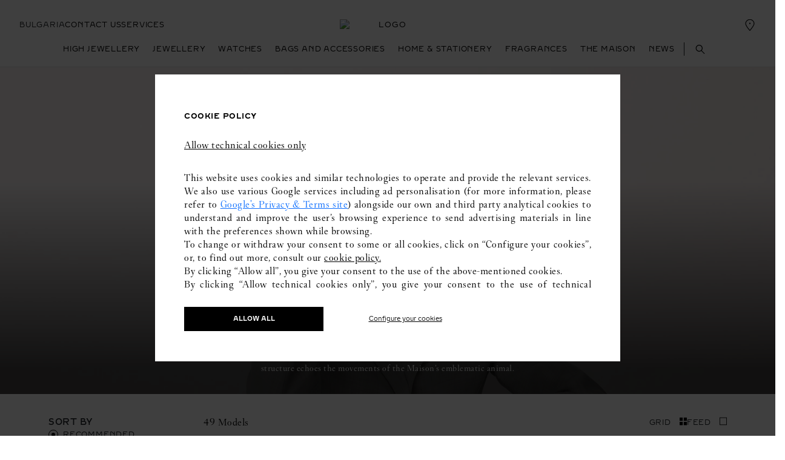

--- FILE ---
content_type: text/html; charset=UTF-8
request_url: https://www.cartier.com/en-bg/watches/collections/panthere-de-cartier
body_size: 41899
content:

<!DOCTYPE HTML>
<!--[if IE 8 ]> <html class="base no-js lt-ie10 lte-ie9 ie8" lang="en-GB"> <![endif]-->
<!--[if IE 9 ]> <html class="base no-js lt-ie10 ie9" lang="en-GB"> <![endif]-->
<!--[if (gt IE 9)|!(IE)]><!-->
<html class="base no-js" data-website-code="bg" lang="en-BG"><!--<![endif]-->

    <head prefix="og: http://ogp.me/ns# fb: http://ogp.me/ns/fb# article: http://ogp.me/ns/article#">
        
        


        <meta http-equiv="content-type" content="text/html; charset=UTF-8"/>
        <meta name="viewport" content="width=device-width, initial-scale=1"/>
        <meta http-equiv="X-UA-Compatible" content="IE=edge"/>

        
    <link rel="canonical" href="https://www.cartier.com/en-bg/watches/collections/panthere-de-cartier"/>
    <meta name="title" content="Panthère de Cartier watches - Cartier"/>
    <meta name="description" content="The Panthère de Cartier watch is timeless and iconic, a supple and elegant jewellery watch that has become a symbol of Cartier. Discover the Panthère de Cartier"/>
    <meta name="keywords"/>
    <meta name="robots" content="follow,index"/>

        

    
    

    
    <meta property="og:title" content="Panthère de Cartier watches - Cartier"/>
    <meta property="og:description" content="The Panthère de Cartier watch is timeless and iconic, a supple and elegant jewellery watch that has become a symbol of Cartier. Discover the Panthère de Cartier"/>
    <meta property="og:locale" content="bg_BG"/>
    <meta property="og:url" content="https://www.cartier.com/en-bg/watches/collections/panthere-de-cartier"/>
    <meta property="og:site_name" content="Cartier"/>
    <meta property="og:type" content="website"/>

    
    

    
    <meta property="twitter:card" content="summary"/>
    <meta property="twitter:title" content="Panthère de Cartier watches - Cartier"/>
    <meta property="twitter:description" content="The Panthère de Cartier watch is timeless and iconic, a supple and elegant jewellery watch that has become a symbol of Cartier. Discover the Panthère de Cartier"/>
    <meta property="twitter:url" content="https://www.cartier.com/en-bg/watches/collections/panthere-de-cartier"/>
    <meta property="twitter:image"/>
    
    <script type="application/ld+json">
        {"@type":"WebPage","name":"Panthère de Cartier watches - Cartier","description":"The Panthère de Cartier watch is timeless and iconic, a supple and elegant jewellery watch that has become a symbol of Cartier. Discover the Panthère de Cartier","@context":"https://schema.org","url":"https://www.cartier.com/en-bg/watches/collections/panthere-de-cartier"}
    </script>


        
    



        
    
    

    


    
    
    




    


  
    <link rel="stylesheet" href="/etc.clientlibs/core/wcm/components/carousel/v1/carousel/clientlibs/site.min.css" type="text/css">
<link rel="stylesheet" href="/etc.clientlibs/core/wcm/components/accordion/v1/accordion/clientlibs/site.min.css" type="text/css">
<link rel="stylesheet" href="/etc.clientlibs/richemont-car/ui/clientlibs-car/clientlib-site.1-1-5.min.css" type="text/css">





    
    
    
    
<script src="/etc.clientlibs/clientlibs/granite/jquery/granite/csrf.min.js"></script>






        
        
    <title>Panthère de Cartier watches - Cartier</title>


                              <script>!function(a){var e="https://s.go-mpulse.net/boomerang/",t="addEventListener";if("False"=="True")a.BOOMR_config=a.BOOMR_config||{},a.BOOMR_config.PageParams=a.BOOMR_config.PageParams||{},a.BOOMR_config.PageParams.pci=!0,e="https://s2.go-mpulse.net/boomerang/";if(window.BOOMR_API_key="3U5UD-A3KVH-XWX9Q-ND4WL-URRMD",function(){function n(e){a.BOOMR_onload=e&&e.timeStamp||(new Date).getTime()}if(!a.BOOMR||!a.BOOMR.version&&!a.BOOMR.snippetExecuted){a.BOOMR=a.BOOMR||{},a.BOOMR.snippetExecuted=!0;var i,_,o,r=document.createElement("iframe");if(a[t])a[t]("load",n,!1);else if(a.attachEvent)a.attachEvent("onload",n);r.src="javascript:void(0)",r.title="",r.role="presentation",(r.frameElement||r).style.cssText="width:0;height:0;border:0;display:none;",o=document.getElementsByTagName("script")[0],o.parentNode.insertBefore(r,o);try{_=r.contentWindow.document}catch(O){i=document.domain,r.src="javascript:var d=document.open();d.domain='"+i+"';void(0);",_=r.contentWindow.document}_.open()._l=function(){var a=this.createElement("script");if(i)this.domain=i;a.id="boomr-if-as",a.src=e+"3U5UD-A3KVH-XWX9Q-ND4WL-URRMD",BOOMR_lstart=(new Date).getTime(),this.body.appendChild(a)},_.write("<bo"+'dy onload="document._l();">'),_.close()}}(),"".length>0)if(a&&"performance"in a&&a.performance&&"function"==typeof a.performance.setResourceTimingBufferSize)a.performance.setResourceTimingBufferSize();!function(){if(BOOMR=a.BOOMR||{},BOOMR.plugins=BOOMR.plugins||{},!BOOMR.plugins.AK){var e=""=="true"?1:0,t="",n="clmd7dlio66dw2ikydza-f-09d9f9a5c-clientnsv4-s.akamaihd.net",i="false"=="true"?2:1,_={"ak.v":"39","ak.cp":"1891961","ak.ai":parseInt("202616",10),"ak.ol":"0","ak.cr":9,"ak.ipv":4,"ak.proto":"h2","ak.rid":"119a6356","ak.r":35414,"ak.a2":e,"ak.m":"dsca","ak.n":"essl","ak.bpcip":"18.216.63.0","ak.cport":51922,"ak.gh":"104.119.188.94","ak.quicv":"","ak.tlsv":"tls1.3","ak.0rtt":"","ak.0rtt.ed":"","ak.csrc":"-","ak.acc":"","ak.t":"1762312434","ak.ak":"hOBiQwZUYzCg5VSAfCLimQ==1pm9ymWFQq+/MDYFvv7OdsTDuX8g02cBc3FsUAkgR7tnSDC1G8V/+EsODJwWxOZ/LFbOXMBpzBlZ1Y3RG3x5EkrpcFGDDCsWzod15IzBs0FGXgWM7slVEBXun1Jx0xAWOtUAalfCKkMLC/Dygx/5sprFWHXhzuwCn7tJBMMVaO4pW95icHebcsak2qeNWf1ku2D9cEpyoPAlxOeVcEoSDUBvmxY+AWIOao3U88IXUXM7cuPHM77iAvFJ4ikLLd42RR+rTEMTVZzowkY1DJlc1tci/rrJfjOvlAY08J6ZSZh/ZGLbm1aiFCmUxWet7T1c5hBuybmKHAbrB8JYMTdWdol0zn/pl7O6clqtWasc3nu13qpSXzCP/tMrnn4pe67FppMIDv1d3+Ds7BwKMD3EvRmP6L/5cFyl5HJIA5MkZKs=","ak.pv":"473","ak.dpoabenc":"","ak.tf":i};if(""!==t)_["ak.ruds"]=t;var o={i:!1,av:function(e){var t="http.initiator";if(e&&(!e[t]||"spa_hard"===e[t]))_["ak.feo"]=void 0!==a.aFeoApplied?1:0,BOOMR.addVar(_)},rv:function(){var a=["ak.bpcip","ak.cport","ak.cr","ak.csrc","ak.gh","ak.ipv","ak.m","ak.n","ak.ol","ak.proto","ak.quicv","ak.tlsv","ak.0rtt","ak.0rtt.ed","ak.r","ak.acc","ak.t","ak.tf"];BOOMR.removeVar(a)}};BOOMR.plugins.AK={akVars:_,akDNSPreFetchDomain:n,init:function(){if(!o.i){var a=BOOMR.subscribe;a("before_beacon",o.av,null,null),a("onbeacon",o.rv,null,null),o.i=!0}return this},is_complete:function(){return!0}}}}()}(window);</script></head>

    

    <body class="plppage,abstractpage,basicpage">

        
    <script>
        window.base = window.base || {};
        window.base.BASE_VERSION = "4.1.5";
        window.baseWebsiteConfig = {};
    </script>


        
        <div id="cms-app" class="cms-app-main">
          

          


<main class="car-main car-main-page" gtm-tracking-site-info="[ {
  &#34;pg_language&#34; : &#34;en-gb&#34;,
  &#34;pg_country&#34; : &#34;BG&#34;,
  &#34;pg_uri&#34; : &#34;/en-bg/watches/collections/panthere-de-cartier&#34;,
  &#34;market_ecom&#34; : &#34;Yes&#34;,
  &#34;platform_type&#34; : &#34;AEM&#34;,
  &#34;pg_type&#34; : &#34;undefined&#34;,
  &#34;currency&#34; : &#34;undefined&#34;,
  &#34;user_id&#34; : &#34;undefined&#34;,
  &#34;user_status&#34; : &#34;undefined&#34;,
  &#34;user_email&#34; : &#34;undefined&#34;
} ]">
    <div class="base-wrapper">
            
            <script>
            window.dataLayer = window.dataLayer || [];
            window.tracking = [ {
  "pg_language" : "en-gb",
  "pg_country" : "BG",
  "pg_uri" : "/en-bg/watches/collections/panthere-de-cartier",
  "market_ecom" : "Yes",
  "platform_type" : "AEM",
  "pg_type" : "undefined",
  "currency" : "undefined",
  "user_id" : "undefined",
  "user_status" : "undefined",
  "user_email" : "undefined"
} ];
            
            try {
                const rawTracking = window.tracking?.[0];
                const trackingInfo = typeof rawTracking === "string" ? JSON.parse(rawTracking) : rawTracking || {};
                const contextInfo = Array.isArray(trackingInfo) ? trackingInfo[0] : trackingInfo;
            
                const pageUri = window.location.pathname
                .replace(/\.html$/, "")
                .replace(/\?.*$/, "");
            
                window.dataLayer.push({
                pg_country: contextInfo.pg_country,
                pg_language: contextInfo.pg_language?.split("-")[0],
                currency: contextInfo.currency,
                pg_uri: pageUri
                });
            } catch (e) {
                console.error("Error processing tracking info", e);
            }
            </script>
        
        

<div class="root responsivegrid">

    
    <div id="container-0d6121e4d8" class="cmp-container">
        


<div class="aem-Grid aem-Grid--12 aem-Grid--default--12 ">
    
    <div class="experiencefragment aem-GridColumn aem-GridColumn--default--12">
<div id="experiencefragment-b978edc959" class="cmp-experiencefragment cmp-experiencefragment--header">

    
    <div id="container-0835d92fba" class="cmp-container">
        


<div class="aem-Grid aem-Grid--12 aem-Grid--default--12 ">
    
    <div class="header aem-GridColumn aem-GridColumn--default--12">

<div class="mega-menu__overlay"></div>

<div class="container-fluid">
    <header class="car-header" data-algolia-appId="96TW5XP97E" data-algolia-algoliaKey="c4abddc2d213f6c80ebdb1a1327c0303" data-algolia-productIndexName="prod_cartier_europe_bg_en_products" data-algolia-editorialIndexName="prod_cartier_europe_bg_en_editorial" data-algolia-searchResultPage="/content/car/europe/bg/en_gb/search-result" data-algolia-noSearchContentPath="/content/experience-fragments/car/europe/bg/en_gb/searchcontent" data-isEcom="true">
        <nav class="navbar navbar-expand-x1280 p-0 d-flex flex-column">
            <div class="container-fluid p-0 car-header__top-nav">
                <div class="d-flex flex-row w-100 align-items-center align-items-lg-start">

                    <!-- Left side -->
                    <div class="col-3 col-md-4">
                        
                        
                            <div data-component-name="countryselectorregion" class="base-component" style="display:none">
                                <h3 data-toggle="modal" data-target=".car__CountrySelectorRegion--modal">
                                    Bulgaria
                                </h3>
                            </div>
                        

                        <!-- Desktop nav (>=1280px) -->
                        <div class="d-none d-x1280-block">
                            <ul class="navbar-nav">
                                
                                    <li class="nav-item animated-underline" data-header-link="https://www.cartier.com/en-bg/contact-us" data-header-title="Contact us">
                                        <a class="nav-link header-nav-links" target="_self" href="https://www.cartier.com/en-bg/contact-us">Contact us</a>
                                    </li>
                                
                                    <li class="nav-item animated-underline" data-header-link="https://www.cartier.com/en-bg/services" data-header-title="Services">
                                        <a class="nav-link header-nav-links" target="_self" href="https://www.cartier.com/en-bg/services">Services</a>
                                    </li>
                                
                            </ul>
                        </div>

                        <!-- Mobile/Tablet nav (<1280px) -->
                        <div class="d-block d-x1280-none">
                            <ul class="navbar-nav me-auto flex-row mb-lg-0">
                                <li>
                                    <button class="navbar-toggler" type="button" data-bs-toggle="collapse" data-bs-target="#navbarSupportedContent" aria-controls="navbarSupportedContent" aria-expanded="false" aria-label="Toggle navigation">
                                        <span class="icon header-icon small-icon"><i class="burger-menu"></i></span>
                                    </button>
                                </li>
                                <li>
                                    <a class="nav-link d-x1280-none" href="#">
                                        <span class="icon nav-icon"><i class="search-desktop"></i></span>
                                    </a>
                                </li>
                            </ul>
                        </div>
                    </div>

                    <!-- Center logo -->
                    <div class="col-6 col-md-4 d-flex justify-content-center">
                        <a class="navbar-brand p-0 m-0" aria-label="website logo" href="https://www.cartier.com/en-bg">
                            <img class="d-none d-x1280-block" src="/dam/car/pdp-assets/cartier-logo.svg" alt="logo" title="logo"/>
                            <img class="d-block d-x1280-none" src="/dam/car/pdp-assets/cartier-logo.svg" alt="logo" title="logo"/>
                        </a>
                    </div>

                    <!-- Right side icons -->
                    <div class="col-3 col-md-4 d-flex justify-content-end">
                        <ul class="navbar-nav flex-row">
                            <li class="nav-item">
                                <a class="nav-link">
                                    <auth-button-webcomponent></auth-button-webcomponent>
                                </a>
                            </li>
                            <li class="nav-item d-none d-x1280-block find-boutique-link">
                                <a class="nav-link" target="_self" href="https://stores.cartier.com/en_bg/search?category=storeLocatorSearch" title="Find a Botique">
                                    <span class="icon nav-icon "><i class="store-locator"></i></span>
                                </a>
                            </li>
                            <li class="nav-item d-none d-x1280-block">
                                <a class="nav-link">
                                    <wishlist-button-webcomponent></wishlist-button-webcomponent>
                                </a>
                            </li>
                            <li class="nav-item">
                                <a class="nav-link">
                                    <mini-bag-webcomponent></mini-bag-webcomponent>
                                </a>
                            </li>
                        </ul>
                    </div>

                </div>
            </div>
            



<nav class="mega-menu">
  <div class="mega-menu__header">
    <div class="close-menu"><span class="icon extra-large-icon "><i class="close"></i></span></div>
    <div class="mega-menu__header-logo">
      <img src="/dam/car/pdp-assets/cartier-logo.svg" alt="CARTIER" class="header-logo--image"/>
    </div>
  </div>
  <ul class="mega-menu__list">
    <li class="mega-menu__item mega-menu__item--has-submenu" data-submenu="high jewellery">
      <a class="mega-menu__link">HIGH JEWELLERY<span class="link__arrow"><span class="icon extra-large-icon"><i class="next"></i></span></span></a>
    </li>
  
    <li class="mega-menu__item mega-menu__item--has-submenu" data-submenu="jewellery">
      <a class="mega-menu__link">Jewellery<span class="link__arrow"><span class="icon extra-large-icon"><i class="next"></i></span></span></a>
    </li>
  
    <li class="mega-menu__item mega-menu__item--has-submenu" data-submenu="watches">
      <a class="mega-menu__link">Watches<span class="link__arrow"><span class="icon extra-large-icon"><i class="next"></i></span></span></a>
    </li>
  
    <li class="mega-menu__item mega-menu__item--has-submenu" data-submenu="bags and accessories">
      <a class="mega-menu__link">Bags and accessories<span class="link__arrow"><span class="icon extra-large-icon"><i class="next"></i></span></span></a>
    </li>
  
    <li class="mega-menu__item mega-menu__item--has-submenu" data-submenu="home &amp; stationery">
      <a class="mega-menu__link">Home &amp; Stationery<span class="link__arrow"><span class="icon extra-large-icon"><i class="next"></i></span></span></a>
    </li>
  
    <li class="mega-menu__item mega-menu__item--has-submenu" data-submenu="fragrances">
      <a class="mega-menu__link">Fragrances<span class="link__arrow"><span class="icon extra-large-icon"><i class="next"></i></span></span></a>
    </li>
  
    <li class="mega-menu__item mega-menu__item--has-submenu" data-submenu="the maison">
      <a class="mega-menu__link">The Maison<span class="link__arrow"><span class="icon extra-large-icon"><i class="next"></i></span></span></a>
    </li>
  
    <li class="mega-menu__item mega-menu__item--has-submenu" data-submenu="news">
      <a class="mega-menu__link">News<span class="link__arrow"><span class="icon extra-large-icon"><i class="next"></i></span></span></a>
    </li>
  </ul>
  <!-- <div class="mega-menu__services"></div> -->
  <div class="mega-menu__search">
    <p aria-label="Search" class="mega-menu__search-button">
      <span class="icon header-icon small-icon" title="Search"><i class="search-desktop"></i></span>
    </p>
  </div>
  
  
    <div class="mega-menu__submenu " data-submenu-id="high jewellery">
      <div class="mega-menu__submenu-section mega-menu__submenu-header">
        <span class="mega-menu__submenu-header__arrow--back"><span class="icon extra-large-icon"><i class="prev"></i></span></span>
        <p class="mega-menu__submenu-header__heading"></p>
      </div>
      <div class="mega-menu__submenu-section mega-menu__submenu-level1">
        <ul class="mega-menu__submenu-level1__list">
          <li class="mega-menu__submenu-level1__item mega-menu__item--has-submenu " data-target="latest collections">
            LATEST COLLECTIONS<span class="link__arrow"><span class="icon extra-large-icon"><i class="next"></i></span></span>
          </li>
        
          <li class="mega-menu__submenu-level1__item mega-menu__item--has-submenu " data-target="markers of style">
            Markers of style<span class="link__arrow"><span class="icon extra-large-icon"><i class="next"></i></span></span>
          </li>
        
          <li class="mega-menu__submenu-level1__item mega-menu__item--has-submenu " data-target="the panther">
            The Panther<span class="link__arrow"><span class="icon extra-large-icon"><i class="next"></i></span></span>
          </li>
        
          <li class="mega-menu__submenu-level1__item mega-menu__item--has-submenu " data-target="living legacy">
            Living Legacy<span class="link__arrow"><span class="icon extra-large-icon"><i class="next"></i></span></span>
          </li>
        
          <li class="mega-menu__submenu-level1__item mega-menu__item--has-submenu " data-target="the rare stones">
            The rare stones<span class="link__arrow"><span class="icon extra-large-icon"><i class="next"></i></span></span>
          </li>
        
          <li class="mega-menu__submenu-level1__item mega-menu__item--has-submenu " data-target="savoir-faire">
            Savoir-Faire<span class="link__arrow"><span class="icon extra-large-icon"><i class="next"></i></span></span>
          </li>
        </ul>
        <div class="close-menu">X</div>
      </div>
      <div class="mega-menu__submenu-section mega-menu__submenu-level2">
        <div class="mega-menu__submenu-header">
          <span class="mega-menu__submenu-header__arrow--back"><span class="icon extra-large-icon"><i class="prev"></i></span></span>
          <p class="mega-menu__submenu-header__l2heading"></p>
        </div>
        <div class="mega-menu__submenu-level2__content-wrapper">
          <ul class="mega-menu__submenu-level2__content" data-target-id="latest collections">
            
              <li class="mega-menu__submenu-level2__content-item" data-mega-menu-firstLevel="high jewellery" data-mega-menu-secondLevel="latest collections" data-mega-menu-thirdLevel="En Équilibre">
                <a href="https://www.cartier.com/en-bg/collections/high-Jewellery/latest-collections/en-equilibre">
                  <picture class="submenu-level2__content-item--image">
                    
                      
    
        <div class="car-image-wrapper car-image--rendition-car2image">
            <picture>
                
                <source media="print" srcset="/dam/car/menu/high-jewellery/latest-collections/EN-EQUILIBRE_BULLIO_RING_STILL-LIFE_SRVB_1x1.jpg.transform.car2image.jpeg"/>
                
                <source media="(min-width: 1441px)" srcset="/dam/car/menu/high-jewellery/latest-collections/EN-EQUILIBRE_BULLIO_RING_STILL-LIFE_SRVB_1x1.jpg.transform.car2imagehd.jpeg"/>
                
                <source media="(min-width: 1025px)" srcset="/dam/car/menu/high-jewellery/latest-collections/EN-EQUILIBRE_BULLIO_RING_STILL-LIFE_SRVB_1x1.jpg.transform.car2image.jpeg"/>
                
                <source media="(min-width: 768px)" srcset="/dam/car/menu/high-jewellery/latest-collections/EN-EQUILIBRE_BULLIO_RING_STILL-LIFE_SRVB_1x1.jpg.transform.car2imagetab.jpeg"/>
                
                <source media="(min-width: 0px)" srcset="/dam/car/menu/high-jewellery/latest-collections/EN-EQUILIBRE_BULLIO_RING_STILL-LIFE_SRVB_1x1.jpg.transform.car2imagemob.jpeg"/>
                
                <img loading="lazy" data-sizes="auto" src="[data-uri]" data-src="/dam/car/menu/high-jewellery/latest-collections/EN-EQUILIBRE_BULLIO_RING_STILL-LIFE_SRVB_1x1.jpg.transform.car2image.jpeg" class="car-image"/>
            </picture>
        </div>
    

                    
                  </picture>
                  <p class="submenu-level2__content-item-title">En Équilibre</p>
                </a>
              </li>
            
          
            
              <li class="mega-menu__submenu-level2__content-item" data-mega-menu-firstLevel="high jewellery" data-mega-menu-secondLevel="latest collections" data-mega-menu-thirdLevel="Nature Sauvage">
                <a href="https://www.cartier.com/en-bg/collections/high-Jewellery/latest-collections/nature-sauvage">
                  <picture class="submenu-level2__content-item--image">
                    
                      
    
        <div class="car-image-wrapper car-image--rendition-car2image">
            <picture>
                
                <source media="print" srcset="/dam/car/menu/high-jewellery/latest-collections/NEW_MEGAMENU_THUMBNAIL_NATURE%20SAUVAGE_VAMANA_NECKLACE_400x400.jpg.transform.car2image.jpeg"/>
                
                <source media="(min-width: 1441px)" srcset="/dam/car/menu/high-jewellery/latest-collections/NEW_MEGAMENU_THUMBNAIL_NATURE%20SAUVAGE_VAMANA_NECKLACE_400x400.jpg.transform.car2imagehd.jpeg"/>
                
                <source media="(min-width: 1025px)" srcset="/dam/car/menu/high-jewellery/latest-collections/NEW_MEGAMENU_THUMBNAIL_NATURE%20SAUVAGE_VAMANA_NECKLACE_400x400.jpg.transform.car2image.jpeg"/>
                
                <source media="(min-width: 768px)" srcset="/dam/car/menu/high-jewellery/latest-collections/NEW_MEGAMENU_THUMBNAIL_NATURE%20SAUVAGE_VAMANA_NECKLACE_400x400.jpg.transform.car2imagetab.jpeg"/>
                
                <source media="(min-width: 0px)" srcset="/dam/car/menu/high-jewellery/latest-collections/NEW_MEGAMENU_THUMBNAIL_NATURE%20SAUVAGE_VAMANA_NECKLACE_400x400.jpg.transform.car2imagemob.jpeg"/>
                
                <img loading="lazy" data-sizes="auto" src="[data-uri]" data-src="/dam/car/menu/high-jewellery/latest-collections/NEW_MEGAMENU_THUMBNAIL_NATURE%20SAUVAGE_VAMANA_NECKLACE_400x400.jpg.transform.car2image.jpeg" class="car-image"/>
            </picture>
        </div>
    

                    
                  </picture>
                  <p class="submenu-level2__content-item-title">Nature Sauvage</p>
                </a>
              </li>
            
          
            
              <li class="mega-menu__submenu-level2__content-item" data-mega-menu-firstLevel="high jewellery" data-mega-menu-secondLevel="latest collections" data-mega-menu-thirdLevel="Indomptables de Cartier">
                <a href="https://www.cartier.com/en-bg/collections/high-Jewellery/latest-collections/indomptables">
                  <picture class="submenu-level2__content-item--image">
                    
                      
    
        <div class="car-image-wrapper car-image--rendition-car2image">
            <picture>
                
                <source media="print" srcset="/dam/car/menu/high-jewellery/latest-collections/HAUTE-JO_VIGNETTES_400x400_INDOMPTABLE.png.transform.car2image.png"/>
                
                <source media="(min-width: 1441px)" srcset="/dam/car/menu/high-jewellery/latest-collections/HAUTE-JO_VIGNETTES_400x400_INDOMPTABLE.png.transform.car2imagehd.png"/>
                
                <source media="(min-width: 1025px)" srcset="/dam/car/menu/high-jewellery/latest-collections/HAUTE-JO_VIGNETTES_400x400_INDOMPTABLE.png.transform.car2image.png"/>
                
                <source media="(min-width: 768px)" srcset="/dam/car/menu/high-jewellery/latest-collections/HAUTE-JO_VIGNETTES_400x400_INDOMPTABLE.png.transform.car2imagetab.png"/>
                
                <source media="(min-width: 0px)" srcset="/dam/car/menu/high-jewellery/latest-collections/HAUTE-JO_VIGNETTES_400x400_INDOMPTABLE.png.transform.car2imagemob.png"/>
                
                <img loading="lazy" data-sizes="auto" src="[data-uri]" data-src="/dam/car/menu/high-jewellery/latest-collections/HAUTE-JO_VIGNETTES_400x400_INDOMPTABLE.png.transform.car2image.png" class="car-image"/>
            </picture>
        </div>
    

                    
                  </picture>
                  <p class="submenu-level2__content-item-title">Indomptables de Cartier</p>
                </a>
              </li>
            
          
            
              <li class="mega-menu__submenu-level2__content-item" data-mega-menu-firstLevel="high jewellery" data-mega-menu-secondLevel="latest collections" data-mega-menu-thirdLevel="Coussin de Cartier">
                <a href="https://www.cartier.com/en-bg/collections/high-Jewellery/latest-collections/coussin-de-cartier">
                  <picture class="submenu-level2__content-item--image">
                    
                      
    
        <div class="car-image-wrapper car-image--rendition-car2image">
            <picture>
                
                <source media="print" srcset="/dam/car/menu/high-jewellery/latest-collections/COUSSIN_DUO_400x400.jpg.transform.car2image.jpeg"/>
                
                <source media="(min-width: 1441px)" srcset="/dam/car/menu/high-jewellery/latest-collections/COUSSIN_DUO_400x400.jpg.transform.car2imagehd.jpeg"/>
                
                <source media="(min-width: 1025px)" srcset="/dam/car/menu/high-jewellery/latest-collections/COUSSIN_DUO_400x400.jpg.transform.car2image.jpeg"/>
                
                <source media="(min-width: 768px)" srcset="/dam/car/menu/high-jewellery/latest-collections/COUSSIN_DUO_400x400.jpg.transform.car2imagetab.jpeg"/>
                
                <source media="(min-width: 0px)" srcset="/dam/car/menu/high-jewellery/latest-collections/COUSSIN_DUO_400x400.jpg.transform.car2imagemob.jpeg"/>
                
                <img loading="lazy" data-sizes="auto" src="[data-uri]" data-src="/dam/car/menu/high-jewellery/latest-collections/COUSSIN_DUO_400x400.jpg.transform.car2image.jpeg" class="car-image"/>
            </picture>
        </div>
    

                    
                  </picture>
                  <p class="submenu-level2__content-item-title">Coussin de Cartier</p>
                </a>
              </li>
            
          </ul>
          <div class="mega-menu__submenu-level2__view-all">
            <a class="mega-menu__submenu-level2__view-all--link" href="https://www.cartier.com/en-bg/collections/high-Jewellery/latest-collections">View all </a>
          </div>
        
          <ul class="mega-menu__submenu-level2__content" data-target-id="markers of style">
            
              <li class="mega-menu__submenu-level2__content-item" data-mega-menu-firstLevel="high jewellery" data-mega-menu-secondLevel="markers of style" data-mega-menu-thirdLevel="Architecture and Purity">
                <a href="https://www.cartier.com/en-bg/collections/high-Jewellery/markers-of-style/architecture-and-purity">
                  <picture class="submenu-level2__content-item--image">
                    
                      
    
        <div class="car-image-wrapper car-image--rendition-car2image">
            <picture>
                
                <source media="print" srcset="/dam/car/menu/high-jewellery/markers-of-style/HAUTE-JO_VIGNETTES_400x400_architecture_epure.png.transform.car2image.png"/>
                
                <source media="(min-width: 1441px)" srcset="/dam/car/menu/high-jewellery/markers-of-style/HAUTE-JO_VIGNETTES_400x400_architecture_epure.png.transform.car2imagehd.png"/>
                
                <source media="(min-width: 1025px)" srcset="/dam/car/menu/high-jewellery/markers-of-style/HAUTE-JO_VIGNETTES_400x400_architecture_epure.png.transform.car2image.png"/>
                
                <source media="(min-width: 768px)" srcset="/dam/car/menu/high-jewellery/markers-of-style/HAUTE-JO_VIGNETTES_400x400_architecture_epure.png.transform.car2imagetab.png"/>
                
                <source media="(min-width: 0px)" srcset="/dam/car/menu/high-jewellery/markers-of-style/HAUTE-JO_VIGNETTES_400x400_architecture_epure.png.transform.car2imagemob.png"/>
                
                <img loading="lazy" data-sizes="auto" src="[data-uri]" data-src="/dam/car/menu/high-jewellery/markers-of-style/HAUTE-JO_VIGNETTES_400x400_architecture_epure.png.transform.car2image.png" class="car-image"/>
            </picture>
        </div>
    

                    
                  </picture>
                  <p class="submenu-level2__content-item-title">Architecture and Purity</p>
                </a>
              </li>
            
          
            
              <li class="mega-menu__submenu-level2__content-item" data-mega-menu-firstLevel="high jewellery" data-mega-menu-secondLevel="markers of style" data-mega-menu-thirdLevel="Geometry and contrasts">
                <a href="https://www.cartier.com/en-bg/collections/high-Jewellery/markers-of-style/geometry-and-contrasts">
                  <picture class="submenu-level2__content-item--image">
                    
                      
    
        <div class="car-image-wrapper car-image--rendition-car2image">
            <picture>
                
                <source media="print" srcset="/dam/car/menu/high-jewellery/markers-of-style/HAUTE-JO_VIGNETTES_400x400_Geometrie_Contrastes.png.transform.car2image.png"/>
                
                <source media="(min-width: 1441px)" srcset="/dam/car/menu/high-jewellery/markers-of-style/HAUTE-JO_VIGNETTES_400x400_Geometrie_Contrastes.png.transform.car2imagehd.png"/>
                
                <source media="(min-width: 1025px)" srcset="/dam/car/menu/high-jewellery/markers-of-style/HAUTE-JO_VIGNETTES_400x400_Geometrie_Contrastes.png.transform.car2image.png"/>
                
                <source media="(min-width: 768px)" srcset="/dam/car/menu/high-jewellery/markers-of-style/HAUTE-JO_VIGNETTES_400x400_Geometrie_Contrastes.png.transform.car2imagetab.png"/>
                
                <source media="(min-width: 0px)" srcset="/dam/car/menu/high-jewellery/markers-of-style/HAUTE-JO_VIGNETTES_400x400_Geometrie_Contrastes.png.transform.car2imagemob.png"/>
                
                <img loading="lazy" data-sizes="auto" src="[data-uri]" data-src="/dam/car/menu/high-jewellery/markers-of-style/HAUTE-JO_VIGNETTES_400x400_Geometrie_Contrastes.png.transform.car2image.png" class="car-image"/>
            </picture>
        </div>
    

                    
                  </picture>
                  <p class="submenu-level2__content-item-title">Geometry and contrasts</p>
                </a>
              </li>
            
          
            
              <li class="mega-menu__submenu-level2__content-item" data-mega-menu-firstLevel="high jewellery" data-mega-menu-secondLevel="markers of style" data-mega-menu-thirdLevel="Flora and Fauna">
                <a href="https://www.cartier.com/en-bg/collections/high-Jewellery/markers-of-style/fauna-and-flora">
                  <picture class="submenu-level2__content-item--image">
                    
                      
    
        <div class="car-image-wrapper car-image--rendition-car2image">
            <picture>
                
                <source media="print" srcset="/dam/car/menu/high-jewellery/markers-of-style/HAUTE-JO_VIGNETTES_400x400_Faune_flore.png.transform.car2image.png"/>
                
                <source media="(min-width: 1441px)" srcset="/dam/car/menu/high-jewellery/markers-of-style/HAUTE-JO_VIGNETTES_400x400_Faune_flore.png.transform.car2imagehd.png"/>
                
                <source media="(min-width: 1025px)" srcset="/dam/car/menu/high-jewellery/markers-of-style/HAUTE-JO_VIGNETTES_400x400_Faune_flore.png.transform.car2image.png"/>
                
                <source media="(min-width: 768px)" srcset="/dam/car/menu/high-jewellery/markers-of-style/HAUTE-JO_VIGNETTES_400x400_Faune_flore.png.transform.car2imagetab.png"/>
                
                <source media="(min-width: 0px)" srcset="/dam/car/menu/high-jewellery/markers-of-style/HAUTE-JO_VIGNETTES_400x400_Faune_flore.png.transform.car2imagemob.png"/>
                
                <img loading="lazy" data-sizes="auto" src="[data-uri]" data-src="/dam/car/menu/high-jewellery/markers-of-style/HAUTE-JO_VIGNETTES_400x400_Faune_flore.png.transform.car2image.png" class="car-image"/>
            </picture>
        </div>
    

                    
                  </picture>
                  <p class="submenu-level2__content-item-title">Flora and Fauna</p>
                </a>
              </li>
            
          
            
              <li class="mega-menu__submenu-level2__content-item" data-mega-menu-firstLevel="high jewellery" data-mega-menu-secondLevel="markers of style" data-mega-menu-thirdLevel="Cultural dialogues">
                <a href="https://www.cartier.com/en-bg/collections/high-Jewellery/markers-of-style/cultural-dialogues">
                  <picture class="submenu-level2__content-item--image">
                    
                      
    
        <div class="car-image-wrapper car-image--rendition-car2image">
            <picture>
                
                <source media="print" srcset="/dam/car/menu/high-jewellery/markers-of-style/HAUTE-JO_VIGNETTES_400x400_cultural_dialogues.png.transform.car2image.png"/>
                
                <source media="(min-width: 1441px)" srcset="/dam/car/menu/high-jewellery/markers-of-style/HAUTE-JO_VIGNETTES_400x400_cultural_dialogues.png.transform.car2imagehd.png"/>
                
                <source media="(min-width: 1025px)" srcset="/dam/car/menu/high-jewellery/markers-of-style/HAUTE-JO_VIGNETTES_400x400_cultural_dialogues.png.transform.car2image.png"/>
                
                <source media="(min-width: 768px)" srcset="/dam/car/menu/high-jewellery/markers-of-style/HAUTE-JO_VIGNETTES_400x400_cultural_dialogues.png.transform.car2imagetab.png"/>
                
                <source media="(min-width: 0px)" srcset="/dam/car/menu/high-jewellery/markers-of-style/HAUTE-JO_VIGNETTES_400x400_cultural_dialogues.png.transform.car2imagemob.png"/>
                
                <img loading="lazy" data-sizes="auto" src="[data-uri]" data-src="/dam/car/menu/high-jewellery/markers-of-style/HAUTE-JO_VIGNETTES_400x400_cultural_dialogues.png.transform.car2image.png" class="car-image"/>
            </picture>
        </div>
    

                    
                  </picture>
                  <p class="submenu-level2__content-item-title">Cultural dialogues</p>
                </a>
              </li>
            
          </ul>
          <div class="mega-menu__submenu-level2__view-all">
            <a class="mega-menu__submenu-level2__view-all--link" href="https://www.cartier.com/en-bg/collections/high-Jewellery/markers-of-style">View all Markers of Style</a>
          </div>
        
          <ul class="mega-menu__submenu-level2__content" data-target-id="the panther">
            
              <li class="mega-menu__submenu-level2__content-item" data-mega-menu-firstLevel="high jewellery" data-mega-menu-secondLevel="the panther" data-mega-menu-thirdLevel="The Iconic Panther">
                <a href="https://www.cartier.com/en-bg/collections/high-Jewellery/iconic-panthere">
                  <picture class="submenu-level2__content-item--image">
                    
                      
    
        <div class="car-image-wrapper car-image--rendition-car2image">
            <picture>
                
                <source media="print" srcset="/dam/car/menu/high-jewellery/the-panther/HAUTE-JO_VIGNETTE_400x400_HAUTEJO_TBC12_CL53A49_fb_VW_491822.png.transform.car2image.png"/>
                
                <source media="(min-width: 1441px)" srcset="/dam/car/menu/high-jewellery/the-panther/HAUTE-JO_VIGNETTE_400x400_HAUTEJO_TBC12_CL53A49_fb_VW_491822.png.transform.car2imagehd.png"/>
                
                <source media="(min-width: 1025px)" srcset="/dam/car/menu/high-jewellery/the-panther/HAUTE-JO_VIGNETTE_400x400_HAUTEJO_TBC12_CL53A49_fb_VW_491822.png.transform.car2image.png"/>
                
                <source media="(min-width: 768px)" srcset="/dam/car/menu/high-jewellery/the-panther/HAUTE-JO_VIGNETTE_400x400_HAUTEJO_TBC12_CL53A49_fb_VW_491822.png.transform.car2imagetab.png"/>
                
                <source media="(min-width: 0px)" srcset="/dam/car/menu/high-jewellery/the-panther/HAUTE-JO_VIGNETTE_400x400_HAUTEJO_TBC12_CL53A49_fb_VW_491822.png.transform.car2imagemob.png"/>
                
                <img loading="lazy" data-sizes="auto" src="[data-uri]" data-src="/dam/car/menu/high-jewellery/the-panther/HAUTE-JO_VIGNETTE_400x400_HAUTEJO_TBC12_CL53A49_fb_VW_491822.png.transform.car2image.png" class="car-image"/>
            </picture>
        </div>
    

                    
                  </picture>
                  <p class="submenu-level2__content-item-title">The Iconic Panther</p>
                </a>
              </li>
            
          
            
          
            
          </ul>
          <div class="mega-menu__submenu-level2__view-all">
            <a class="mega-menu__submenu-level2__view-all--link" href="#"></a>
          </div>
        
          <ul class="mega-menu__submenu-level2__content" data-target-id="living legacy">
            
              <li class="mega-menu__submenu-level2__content-item" data-mega-menu-firstLevel="high jewellery" data-mega-menu-secondLevel="living legacy" data-mega-menu-thirdLevel="Living Legacy">
                <a href="https://www.cartier.com/en-bg/collections/high-Jewellery/living-legacy">
                  <picture class="submenu-level2__content-item--image">
                    
                      
    
        <div class="car-image-wrapper car-image--rendition-car2image">
            <picture>
                
                <source media="print" srcset="/dam/car/menu/high-jewellery/living-legacy/PATRIMOINE%20400X400.jpg.transform.car2image.jpeg"/>
                
                <source media="(min-width: 1441px)" srcset="/dam/car/menu/high-jewellery/living-legacy/PATRIMOINE%20400X400.jpg.transform.car2imagehd.jpeg"/>
                
                <source media="(min-width: 1025px)" srcset="/dam/car/menu/high-jewellery/living-legacy/PATRIMOINE%20400X400.jpg.transform.car2image.jpeg"/>
                
                <source media="(min-width: 768px)" srcset="/dam/car/menu/high-jewellery/living-legacy/PATRIMOINE%20400X400.jpg.transform.car2imagetab.jpeg"/>
                
                <source media="(min-width: 0px)" srcset="/dam/car/menu/high-jewellery/living-legacy/PATRIMOINE%20400X400.jpg.transform.car2imagemob.jpeg"/>
                
                <img loading="lazy" data-sizes="auto" src="[data-uri]" data-src="/dam/car/menu/high-jewellery/living-legacy/PATRIMOINE%20400X400.jpg.transform.car2image.jpeg" class="car-image"/>
            </picture>
        </div>
    

                    
                  </picture>
                  <p class="submenu-level2__content-item-title">Living Legacy</p>
                </a>
              </li>
            
          </ul>
          <div class="mega-menu__submenu-level2__view-all">
            <a class="mega-menu__submenu-level2__view-all--link" href="#"></a>
          </div>
        
          <ul class="mega-menu__submenu-level2__content" data-target-id="the rare stones">
            
              <li class="mega-menu__submenu-level2__content-item" data-mega-menu-firstLevel="high jewellery" data-mega-menu-secondLevel="the rare stones" data-mega-menu-thirdLevel="Exceptional stones">
                <a href="https://www.cartier.com/en-bg/collections/high-Jewellery/exceptional-stones">
                  <picture class="submenu-level2__content-item--image">
                    
                      
    
        <div class="car-image-wrapper car-image--rendition-car2image">
            <picture>
                
                <source media="print" srcset="/dam/car/menu/high-jewellery/rare-stones/Des%20creations%20qui%20traversent%20le%20temps.png.transform.car2image.png"/>
                
                <source media="(min-width: 1441px)" srcset="/dam/car/menu/high-jewellery/rare-stones/Des%20creations%20qui%20traversent%20le%20temps.png.transform.car2imagehd.png"/>
                
                <source media="(min-width: 1025px)" srcset="/dam/car/menu/high-jewellery/rare-stones/Des%20creations%20qui%20traversent%20le%20temps.png.transform.car2image.png"/>
                
                <source media="(min-width: 768px)" srcset="/dam/car/menu/high-jewellery/rare-stones/Des%20creations%20qui%20traversent%20le%20temps.png.transform.car2imagetab.png"/>
                
                <source media="(min-width: 0px)" srcset="/dam/car/menu/high-jewellery/rare-stones/Des%20creations%20qui%20traversent%20le%20temps.png.transform.car2imagemob.png"/>
                
                <img loading="lazy" data-sizes="auto" src="[data-uri]" data-src="/dam/car/menu/high-jewellery/rare-stones/Des%20creations%20qui%20traversent%20le%20temps.png.transform.car2image.png" class="car-image"/>
            </picture>
        </div>
    

                    
                  </picture>
                  <p class="submenu-level2__content-item-title">Exceptional stones</p>
                </a>
              </li>
            
          </ul>
          <div class="mega-menu__submenu-level2__view-all">
            <a class="mega-menu__submenu-level2__view-all--link" href="#"></a>
          </div>
        
          <ul class="mega-menu__submenu-level2__content" data-target-id="savoir-faire">
            
              <li class="mega-menu__submenu-level2__content-item" data-mega-menu-firstLevel="high jewellery" data-mega-menu-secondLevel="savoir-faire" data-mega-menu-thirdLevel="Savoir-Faire">
                <a href="https://www.cartier.com/en-bg/collections/high-Jewellery/savoir-faire">
                  <picture class="submenu-level2__content-item--image">
                    
                      
    
        <div class="car-image-wrapper car-image--rendition-car2image">
            <picture>
                
                <source media="print" srcset="/dam/car/menu/high-jewellery/sf/LA%20CULTURE%20DE%20L&#39;HERITAGE%20400X400.jpg.transform.car2image.jpeg"/>
                
                <source media="(min-width: 1441px)" srcset="/dam/car/menu/high-jewellery/sf/LA%20CULTURE%20DE%20L&#39;HERITAGE%20400X400.jpg.transform.car2imagehd.jpeg"/>
                
                <source media="(min-width: 1025px)" srcset="/dam/car/menu/high-jewellery/sf/LA%20CULTURE%20DE%20L&#39;HERITAGE%20400X400.jpg.transform.car2image.jpeg"/>
                
                <source media="(min-width: 768px)" srcset="/dam/car/menu/high-jewellery/sf/LA%20CULTURE%20DE%20L&#39;HERITAGE%20400X400.jpg.transform.car2imagetab.jpeg"/>
                
                <source media="(min-width: 0px)" srcset="/dam/car/menu/high-jewellery/sf/LA%20CULTURE%20DE%20L&#39;HERITAGE%20400X400.jpg.transform.car2imagemob.jpeg"/>
                
                <img loading="lazy" data-sizes="auto" src="[data-uri]" data-src="/dam/car/menu/high-jewellery/sf/LA%20CULTURE%20DE%20L&#39;HERITAGE%20400X400.jpg.transform.car2image.jpeg" class="car-image"/>
            </picture>
        </div>
    

                    
                  </picture>
                  <p class="submenu-level2__content-item-title">Savoir-Faire</p>
                </a>
              </li>
            
          </ul>
          <div class="mega-menu__submenu-level2__view-all">
            <a class="mega-menu__submenu-level2__view-all--link" href="#"></a>
          </div>
        </div>
      </div>
      <div class="mega-menu__submenu-section mega-menu__submenu-inspiration">
        <p class="mega-menu__submenu-inspiration__heading"></p>
        
      </div>
    </div>
  
    <div class="mega-menu__submenu " data-submenu-id="jewellery">
      <div class="mega-menu__submenu-section mega-menu__submenu-header">
        <span class="mega-menu__submenu-header__arrow--back"><span class="icon extra-large-icon"><i class="prev"></i></span></span>
        <p class="mega-menu__submenu-header__heading"></p>
      </div>
      <div class="mega-menu__submenu-section mega-menu__submenu-level1">
        <ul class="mega-menu__submenu-level1__list">
          <li class="mega-menu__submenu-level1__item mega-menu__item--has-submenu mega-menu__submenu-level1__item--has-pipe" data-target="all collections">
            All Collections<span class="link__arrow"><span class="icon extra-large-icon"><i class="next"></i></span></span>
          </li>
        
          <li class="mega-menu__submenu-level1__item mega-menu__item--has-submenu " data-target="rings">
            Rings<span class="link__arrow"><span class="icon extra-large-icon"><i class="next"></i></span></span>
          </li>
        
          <li class="mega-menu__submenu-level1__item mega-menu__item--has-submenu " data-target="bracelets">
            Bracelets<span class="link__arrow"><span class="icon extra-large-icon"><i class="next"></i></span></span>
          </li>
        
          <li class="mega-menu__submenu-level1__item mega-menu__item--has-submenu " data-target="necklaces">
            Necklaces<span class="link__arrow"><span class="icon extra-large-icon"><i class="next"></i></span></span>
          </li>
        
          <li class="mega-menu__submenu-level1__item mega-menu__item--has-submenu mega-menu__submenu-level1__item--has-pipe" data-target="earrings">
            Earrings<span class="link__arrow"><span class="icon extra-large-icon"><i class="next"></i></span></span>
          </li>
        
          <li class="mega-menu__submenu-level1__item mega-menu__item--has-submenu " data-target="engagement rings">
            Engagement rings<span class="link__arrow"><span class="icon extra-large-icon"><i class="next"></i></span></span>
          </li>
        
          <li class="mega-menu__submenu-level1__item mega-menu__item--has-submenu mega-menu__submenu-level1__item--has-pipe" data-target="wedding bands">
            WEDDING BANDS<span class="link__arrow"><span class="icon extra-large-icon"><i class="next"></i></span></span>
          </li>
        
          <li class="mega-menu__submenu-level1__item mega-menu__item--has-submenu " data-target="cartier jewellery">
            CARTIER JEWELLERY<span class="link__arrow"><span class="icon extra-large-icon"><i class="next"></i></span></span>
          </li>
        </ul>
        <div class="close-menu">X</div>
      </div>
      <div class="mega-menu__submenu-section mega-menu__submenu-level2">
        <div class="mega-menu__submenu-header">
          <span class="mega-menu__submenu-header__arrow--back"><span class="icon extra-large-icon"><i class="prev"></i></span></span>
          <p class="mega-menu__submenu-header__l2heading"></p>
        </div>
        <div class="mega-menu__submenu-level2__content-wrapper">
          <ul class="mega-menu__submenu-level2__content" data-target-id="all collections">
            
              <li class="mega-menu__submenu-level2__content-item" data-mega-menu-firstLevel="jewellery" data-mega-menu-secondLevel="all collections" data-mega-menu-thirdLevel="LOVE">
                <a href="https://www.cartier.com/en-bg/jewellery/collections/love">
                  <picture class="submenu-level2__content-item--image">
                    
                      
    
        <div class="car-image-wrapper car-image--rendition-car2image">
            <picture>
                
                <source media="print" srcset="/dam/car/menu/jewellery/all-collections/ALL_LOVE_240326.png.transform.car2image.png"/>
                
                <source media="(min-width: 1441px)" srcset="/dam/car/menu/jewellery/all-collections/ALL_LOVE_240326.png.transform.car2imagehd.png"/>
                
                <source media="(min-width: 1025px)" srcset="/dam/car/menu/jewellery/all-collections/ALL_LOVE_240326.png.transform.car2image.png"/>
                
                <source media="(min-width: 768px)" srcset="/dam/car/menu/jewellery/all-collections/ALL_LOVE_240326.png.transform.car2imagetab.png"/>
                
                <source media="(min-width: 0px)" srcset="/dam/car/menu/jewellery/all-collections/ALL_LOVE_240326.png.transform.car2imagemob.png"/>
                
                <img loading="lazy" data-sizes="auto" src="[data-uri]" data-src="/dam/car/menu/jewellery/all-collections/ALL_LOVE_240326.png.transform.car2image.png" class="car-image"/>
            </picture>
        </div>
    

                    
                  </picture>
                  <p class="submenu-level2__content-item-title">LOVE</p>
                </a>
              </li>
            
          
            
              <li class="mega-menu__submenu-level2__content-item" data-mega-menu-firstLevel="jewellery" data-mega-menu-secondLevel="all collections" data-mega-menu-thirdLevel="Trinity">
                <a href="https://www.cartier.com/en-bg/jewellery/collections/trinity">
                  <picture class="submenu-level2__content-item--image">
                    
                      
    
        <div class="car-image-wrapper car-image--rendition-car2image">
            <picture>
                
                <source media="print" srcset="/dam/car/menu/jewellery/all-collections/400x400_B4236000_Trinity%20collection.png.transform.car2image.png"/>
                
                <source media="(min-width: 1441px)" srcset="/dam/car/menu/jewellery/all-collections/400x400_B4236000_Trinity%20collection.png.transform.car2imagehd.png"/>
                
                <source media="(min-width: 1025px)" srcset="/dam/car/menu/jewellery/all-collections/400x400_B4236000_Trinity%20collection.png.transform.car2image.png"/>
                
                <source media="(min-width: 768px)" srcset="/dam/car/menu/jewellery/all-collections/400x400_B4236000_Trinity%20collection.png.transform.car2imagetab.png"/>
                
                <source media="(min-width: 0px)" srcset="/dam/car/menu/jewellery/all-collections/400x400_B4236000_Trinity%20collection.png.transform.car2imagemob.png"/>
                
                <img loading="lazy" data-sizes="auto" src="[data-uri]" data-src="/dam/car/menu/jewellery/all-collections/400x400_B4236000_Trinity%20collection.png.transform.car2image.png" class="car-image"/>
            </picture>
        </div>
    

                    
                  </picture>
                  <p class="submenu-level2__content-item-title">Trinity</p>
                </a>
              </li>
            
          
            
              <li class="mega-menu__submenu-level2__content-item" data-mega-menu-firstLevel="jewellery" data-mega-menu-secondLevel="all collections" data-mega-menu-thirdLevel="Juste Un Clou">
                <a href="https://www.cartier.com/en-bg/jewellery/collections/juste-un-clou">
                  <picture class="submenu-level2__content-item--image">
                    
                      
    
        <div class="car-image-wrapper car-image--rendition-car2image">
            <picture>
                
                <source media="print" srcset="/dam/car/menu/jewellery/all-collections/ALL%20CLOU.jpg.transform.car2image.jpeg"/>
                
                <source media="(min-width: 1441px)" srcset="/dam/car/menu/jewellery/all-collections/ALL%20CLOU.jpg.transform.car2imagehd.jpeg"/>
                
                <source media="(min-width: 1025px)" srcset="/dam/car/menu/jewellery/all-collections/ALL%20CLOU.jpg.transform.car2image.jpeg"/>
                
                <source media="(min-width: 768px)" srcset="/dam/car/menu/jewellery/all-collections/ALL%20CLOU.jpg.transform.car2imagetab.jpeg"/>
                
                <source media="(min-width: 0px)" srcset="/dam/car/menu/jewellery/all-collections/ALL%20CLOU.jpg.transform.car2imagemob.jpeg"/>
                
                <img loading="lazy" data-sizes="auto" src="[data-uri]" data-src="/dam/car/menu/jewellery/all-collections/ALL%20CLOU.jpg.transform.car2image.jpeg" class="car-image"/>
            </picture>
        </div>
    

                    
                  </picture>
                  <p class="submenu-level2__content-item-title">Juste Un Clou</p>
                </a>
              </li>
            
          
            
              <li class="mega-menu__submenu-level2__content-item" data-mega-menu-firstLevel="jewellery" data-mega-menu-secondLevel="all collections" data-mega-menu-thirdLevel="Clash de Cartier">
                <a href="https://www.cartier.com/en-bg/jewellery/collections/clash-de-cartier">
                  <picture class="submenu-level2__content-item--image">
                    
                      
    
        <div class="car-image-wrapper car-image--rendition-car2image">
            <picture>
                
                <source media="print" srcset="/dam/car/menu/jewellery/all-collections/ALL%20CLASH.jpg.transform.car2image.jpeg"/>
                
                <source media="(min-width: 1441px)" srcset="/dam/car/menu/jewellery/all-collections/ALL%20CLASH.jpg.transform.car2imagehd.jpeg"/>
                
                <source media="(min-width: 1025px)" srcset="/dam/car/menu/jewellery/all-collections/ALL%20CLASH.jpg.transform.car2image.jpeg"/>
                
                <source media="(min-width: 768px)" srcset="/dam/car/menu/jewellery/all-collections/ALL%20CLASH.jpg.transform.car2imagetab.jpeg"/>
                
                <source media="(min-width: 0px)" srcset="/dam/car/menu/jewellery/all-collections/ALL%20CLASH.jpg.transform.car2imagemob.jpeg"/>
                
                <img loading="lazy" data-sizes="auto" src="[data-uri]" data-src="/dam/car/menu/jewellery/all-collections/ALL%20CLASH.jpg.transform.car2image.jpeg" class="car-image"/>
            </picture>
        </div>
    

                    
                  </picture>
                  <p class="submenu-level2__content-item-title">Clash de Cartier</p>
                </a>
              </li>
            
          
            
              <li class="mega-menu__submenu-level2__content-item" data-mega-menu-firstLevel="jewellery" data-mega-menu-secondLevel="all collections" data-mega-menu-thirdLevel="Panthère de Cartier">
                <a href="https://www.cartier.com/en-bg/jewellery/collections/panthere-de-cartier">
                  <picture class="submenu-level2__content-item--image">
                    
                      
    
        <div class="car-image-wrapper car-image--rendition-car2image">
            <picture>
                
                <source media="print" srcset="/dam/car/menu/jewellery/all-collections/MEGAMENU_JEWELLERY_ALL-COLLECTION_PANTHERE.png.transform.car2image.png"/>
                
                <source media="(min-width: 1441px)" srcset="/dam/car/menu/jewellery/all-collections/MEGAMENU_JEWELLERY_ALL-COLLECTION_PANTHERE.png.transform.car2imagehd.png"/>
                
                <source media="(min-width: 1025px)" srcset="/dam/car/menu/jewellery/all-collections/MEGAMENU_JEWELLERY_ALL-COLLECTION_PANTHERE.png.transform.car2image.png"/>
                
                <source media="(min-width: 768px)" srcset="/dam/car/menu/jewellery/all-collections/MEGAMENU_JEWELLERY_ALL-COLLECTION_PANTHERE.png.transform.car2imagetab.png"/>
                
                <source media="(min-width: 0px)" srcset="/dam/car/menu/jewellery/all-collections/MEGAMENU_JEWELLERY_ALL-COLLECTION_PANTHERE.png.transform.car2imagemob.png"/>
                
                <img loading="lazy" data-sizes="auto" src="[data-uri]" data-src="/dam/car/menu/jewellery/all-collections/MEGAMENU_JEWELLERY_ALL-COLLECTION_PANTHERE.png.transform.car2image.png" class="car-image"/>
            </picture>
        </div>
    

                    
                  </picture>
                  <p class="submenu-level2__content-item-title">Panthère de Cartier</p>
                </a>
              </li>
            
          
            
              <li class="mega-menu__submenu-level2__content-item" data-mega-menu-firstLevel="jewellery" data-mega-menu-secondLevel="all collections" data-mega-menu-thirdLevel="Cartier d&#39;Amour">
                <a href="https://www.cartier.com/en-bg/jewellery/collections/cartier-d-amour">
                  <picture class="submenu-level2__content-item--image">
                    
                      
    
        <div class="car-image-wrapper car-image--rendition-car2image">
            <picture>
                
                <source media="print" srcset="/dam/car/menu/jewellery/all-collections/VIGNETTE_400x400_CARTIER_AMOUR_1_All.jpg.transform.car2image.jpeg"/>
                
                <source media="(min-width: 1441px)" srcset="/dam/car/menu/jewellery/all-collections/VIGNETTE_400x400_CARTIER_AMOUR_1_All.jpg.transform.car2imagehd.jpeg"/>
                
                <source media="(min-width: 1025px)" srcset="/dam/car/menu/jewellery/all-collections/VIGNETTE_400x400_CARTIER_AMOUR_1_All.jpg.transform.car2image.jpeg"/>
                
                <source media="(min-width: 768px)" srcset="/dam/car/menu/jewellery/all-collections/VIGNETTE_400x400_CARTIER_AMOUR_1_All.jpg.transform.car2imagetab.jpeg"/>
                
                <source media="(min-width: 0px)" srcset="/dam/car/menu/jewellery/all-collections/VIGNETTE_400x400_CARTIER_AMOUR_1_All.jpg.transform.car2imagemob.jpeg"/>
                
                <img loading="lazy" data-sizes="auto" src="[data-uri]" data-src="/dam/car/menu/jewellery/all-collections/VIGNETTE_400x400_CARTIER_AMOUR_1_All.jpg.transform.car2image.jpeg" class="car-image"/>
            </picture>
        </div>
    

                    
                  </picture>
                  <p class="submenu-level2__content-item-title">Cartier d&#39;Amour</p>
                </a>
              </li>
            
          
            
              <li class="mega-menu__submenu-level2__content-item" data-mega-menu-firstLevel="jewellery" data-mega-menu-secondLevel="all collections" data-mega-menu-thirdLevel="Diamond collections">
                <a href="https://www.cartier.com/en-bg/jewellery/collections/diamond-collections">
                  <picture class="submenu-level2__content-item--image">
                    
                      
    
        <div class="car-image-wrapper car-image--rendition-car2image">
            <picture>
                
                <source media="print" srcset="/dam/car/menu/jewellery/all-collections/VIGNETTE_400x400_DIAMONDS_COLLECTIONS.jpg.transform.car2image.jpeg"/>
                
                <source media="(min-width: 1441px)" srcset="/dam/car/menu/jewellery/all-collections/VIGNETTE_400x400_DIAMONDS_COLLECTIONS.jpg.transform.car2imagehd.jpeg"/>
                
                <source media="(min-width: 1025px)" srcset="/dam/car/menu/jewellery/all-collections/VIGNETTE_400x400_DIAMONDS_COLLECTIONS.jpg.transform.car2image.jpeg"/>
                
                <source media="(min-width: 768px)" srcset="/dam/car/menu/jewellery/all-collections/VIGNETTE_400x400_DIAMONDS_COLLECTIONS.jpg.transform.car2imagetab.jpeg"/>
                
                <source media="(min-width: 0px)" srcset="/dam/car/menu/jewellery/all-collections/VIGNETTE_400x400_DIAMONDS_COLLECTIONS.jpg.transform.car2imagemob.jpeg"/>
                
                <img loading="lazy" data-sizes="auto" src="[data-uri]" data-src="/dam/car/menu/jewellery/all-collections/VIGNETTE_400x400_DIAMONDS_COLLECTIONS.jpg.transform.car2image.jpeg" class="car-image"/>
            </picture>
        </div>
    

                    
                  </picture>
                  <p class="submenu-level2__content-item-title">Diamond collections</p>
                </a>
              </li>
            
          
            
              <li class="mega-menu__submenu-level2__content-item" data-mega-menu-firstLevel="jewellery" data-mega-menu-secondLevel="all collections" data-mega-menu-thirdLevel="Maillon Panthère">
                <a href="https://www.cartier.com/en-bg/jewellery/collections/maillon-panthere">
                  <picture class="submenu-level2__content-item--image">
                    
                      
    
        <div class="car-image-wrapper car-image--rendition-car2image">
            <picture>
                
                <source media="print" srcset="/dam/car/menu/jewellery/all-collections/Vignette%20MAILLON%20PANTHERE%20View%20all%20400x400.jpg.transform.car2image.jpeg"/>
                
                <source media="(min-width: 1441px)" srcset="/dam/car/menu/jewellery/all-collections/Vignette%20MAILLON%20PANTHERE%20View%20all%20400x400.jpg.transform.car2imagehd.jpeg"/>
                
                <source media="(min-width: 1025px)" srcset="/dam/car/menu/jewellery/all-collections/Vignette%20MAILLON%20PANTHERE%20View%20all%20400x400.jpg.transform.car2image.jpeg"/>
                
                <source media="(min-width: 768px)" srcset="/dam/car/menu/jewellery/all-collections/Vignette%20MAILLON%20PANTHERE%20View%20all%20400x400.jpg.transform.car2imagetab.jpeg"/>
                
                <source media="(min-width: 0px)" srcset="/dam/car/menu/jewellery/all-collections/Vignette%20MAILLON%20PANTHERE%20View%20all%20400x400.jpg.transform.car2imagemob.jpeg"/>
                
                <img loading="lazy" data-sizes="auto" src="[data-uri]" data-src="/dam/car/menu/jewellery/all-collections/Vignette%20MAILLON%20PANTHERE%20View%20all%20400x400.jpg.transform.car2image.jpeg" class="car-image"/>
            </picture>
        </div>
    

                    
                  </picture>
                  <p class="submenu-level2__content-item-title">Maillon Panthère</p>
                </a>
              </li>
            
          
            
              <li class="mega-menu__submenu-level2__content-item" data-mega-menu-firstLevel="jewellery" data-mega-menu-secondLevel="all collections" data-mega-menu-thirdLevel="Santos de Cartier">
                <a href="https://www.cartier.com/en-bg/jewellery/collections/santos-de-cartier">
                  <picture class="submenu-level2__content-item--image">
                    
                      
    
        <div class="car-image-wrapper car-image--rendition-car2image">
            <picture>
                
                <source media="print" srcset="/dam/car/menu/jewellery/all-collections/JEWELRY_MEGAMENU_NECKLACES_LINKS-AND-CHAINS.jpg.transform.car2image.jpeg"/>
                
                <source media="(min-width: 1441px)" srcset="/dam/car/menu/jewellery/all-collections/JEWELRY_MEGAMENU_NECKLACES_LINKS-AND-CHAINS.jpg.transform.car2imagehd.jpeg"/>
                
                <source media="(min-width: 1025px)" srcset="/dam/car/menu/jewellery/all-collections/JEWELRY_MEGAMENU_NECKLACES_LINKS-AND-CHAINS.jpg.transform.car2image.jpeg"/>
                
                <source media="(min-width: 768px)" srcset="/dam/car/menu/jewellery/all-collections/JEWELRY_MEGAMENU_NECKLACES_LINKS-AND-CHAINS.jpg.transform.car2imagetab.jpeg"/>
                
                <source media="(min-width: 0px)" srcset="/dam/car/menu/jewellery/all-collections/JEWELRY_MEGAMENU_NECKLACES_LINKS-AND-CHAINS.jpg.transform.car2imagemob.jpeg"/>
                
                <img loading="lazy" data-sizes="auto" src="[data-uri]" data-src="/dam/car/menu/jewellery/all-collections/JEWELRY_MEGAMENU_NECKLACES_LINKS-AND-CHAINS.jpg.transform.car2image.jpeg" class="car-image"/>
            </picture>
        </div>
    

                    
                  </picture>
                  <p class="submenu-level2__content-item-title">Santos de Cartier</p>
                </a>
              </li>
            
          
            
              <li class="mega-menu__submenu-level2__content-item" data-mega-menu-firstLevel="jewellery" data-mega-menu-secondLevel="all collections" data-mega-menu-thirdLevel="C de Cartier">
                <a href="https://www.cartier.com/en-bg/jewellery/collections/c-de-cartier">
                  <picture class="submenu-level2__content-item--image">
                    
                      
    
        <div class="car-image-wrapper car-image--rendition-car2image">
            <picture>
                
                <source media="print" srcset="/dam/car/menu/jewellery/all-collections/ALL%20C.jpg.transform.car2image.jpeg"/>
                
                <source media="(min-width: 1441px)" srcset="/dam/car/menu/jewellery/all-collections/ALL%20C.jpg.transform.car2imagehd.jpeg"/>
                
                <source media="(min-width: 1025px)" srcset="/dam/car/menu/jewellery/all-collections/ALL%20C.jpg.transform.car2image.jpeg"/>
                
                <source media="(min-width: 768px)" srcset="/dam/car/menu/jewellery/all-collections/ALL%20C.jpg.transform.car2imagetab.jpeg"/>
                
                <source media="(min-width: 0px)" srcset="/dam/car/menu/jewellery/all-collections/ALL%20C.jpg.transform.car2imagemob.jpeg"/>
                
                <img loading="lazy" data-sizes="auto" src="[data-uri]" data-src="/dam/car/menu/jewellery/all-collections/ALL%20C.jpg.transform.car2image.jpeg" class="car-image"/>
            </picture>
        </div>
    

                    
                  </picture>
                  <p class="submenu-level2__content-item-title">C de Cartier</p>
                </a>
              </li>
            
          
            
              <li class="mega-menu__submenu-level2__content-item" data-mega-menu-firstLevel="jewellery" data-mega-menu-secondLevel="all collections" data-mega-menu-thirdLevel="Grain de café">
                <a href="https://www.cartier.com/en-bg/jewellery/collections/grain-de-cafe">
                  <picture class="submenu-level2__content-item--image">
                    
                      
    
        <div class="car-image-wrapper car-image--rendition-car2image">
            <picture>
                
                <source media="print" srcset="/dam/car/menu/jewellery/rings/CAFE_RINGS.jpg.transform.car2image.jpeg"/>
                
                <source media="(min-width: 1441px)" srcset="/dam/car/menu/jewellery/rings/CAFE_RINGS.jpg.transform.car2imagehd.jpeg"/>
                
                <source media="(min-width: 1025px)" srcset="/dam/car/menu/jewellery/rings/CAFE_RINGS.jpg.transform.car2image.jpeg"/>
                
                <source media="(min-width: 768px)" srcset="/dam/car/menu/jewellery/rings/CAFE_RINGS.jpg.transform.car2imagetab.jpeg"/>
                
                <source media="(min-width: 0px)" srcset="/dam/car/menu/jewellery/rings/CAFE_RINGS.jpg.transform.car2imagemob.jpeg"/>
                
                <img loading="lazy" data-sizes="auto" src="[data-uri]" data-src="/dam/car/menu/jewellery/rings/CAFE_RINGS.jpg.transform.car2image.jpeg" class="car-image"/>
            </picture>
        </div>
    

                    
                  </picture>
                  <p class="submenu-level2__content-item-title">Grain de café</p>
                </a>
              </li>
            
          
            
              <li class="mega-menu__submenu-level2__content-item" data-mega-menu-firstLevel="jewellery" data-mega-menu-secondLevel="all collections" data-mega-menu-thirdLevel="Agrafe">
                <a href="https://www.cartier.com/en-bg/jewellery/collections/agrafe">
                  <picture class="submenu-level2__content-item--image">
                    
                      
    
        <div class="car-image-wrapper car-image--rendition-car2image">
            <picture>
                
                <source media="print" srcset="/dam/car/menu/jewellery/all-collections/ALL%20AGRAFE.jpg.transform.car2image.jpeg"/>
                
                <source media="(min-width: 1441px)" srcset="/dam/car/menu/jewellery/all-collections/ALL%20AGRAFE.jpg.transform.car2imagehd.jpeg"/>
                
                <source media="(min-width: 1025px)" srcset="/dam/car/menu/jewellery/all-collections/ALL%20AGRAFE.jpg.transform.car2image.jpeg"/>
                
                <source media="(min-width: 768px)" srcset="/dam/car/menu/jewellery/all-collections/ALL%20AGRAFE.jpg.transform.car2imagetab.jpeg"/>
                
                <source media="(min-width: 0px)" srcset="/dam/car/menu/jewellery/all-collections/ALL%20AGRAFE.jpg.transform.car2imagemob.jpeg"/>
                
                <img loading="lazy" data-sizes="auto" src="[data-uri]" data-src="/dam/car/menu/jewellery/all-collections/ALL%20AGRAFE.jpg.transform.car2image.jpeg" class="car-image"/>
            </picture>
        </div>
    

                    
                  </picture>
                  <p class="submenu-level2__content-item-title">Agrafe</p>
                </a>
              </li>
            
          
            
              <li class="mega-menu__submenu-level2__content-item" data-mega-menu-firstLevel="jewellery" data-mega-menu-secondLevel="all collections" data-mega-menu-thirdLevel="Precious Coloured Stones">
                <a href="https://www.cartier.com/en-bg/jewellery/collections/precious-colored-stones">
                  <picture class="submenu-level2__content-item--image">
                    
                      
    
        <div class="car-image-wrapper car-image--rendition-car2image">
            <picture>
                
                <source media="print" srcset="/dam/car/menu/jewellery/all-collections/VIGNETTE_400x400_PRECIOUS_COLORED_STONES.jpg.transform.car2image.jpeg"/>
                
                <source media="(min-width: 1441px)" srcset="/dam/car/menu/jewellery/all-collections/VIGNETTE_400x400_PRECIOUS_COLORED_STONES.jpg.transform.car2imagehd.jpeg"/>
                
                <source media="(min-width: 1025px)" srcset="/dam/car/menu/jewellery/all-collections/VIGNETTE_400x400_PRECIOUS_COLORED_STONES.jpg.transform.car2image.jpeg"/>
                
                <source media="(min-width: 768px)" srcset="/dam/car/menu/jewellery/all-collections/VIGNETTE_400x400_PRECIOUS_COLORED_STONES.jpg.transform.car2imagetab.jpeg"/>
                
                <source media="(min-width: 0px)" srcset="/dam/car/menu/jewellery/all-collections/VIGNETTE_400x400_PRECIOUS_COLORED_STONES.jpg.transform.car2imagemob.jpeg"/>
                
                <img loading="lazy" data-sizes="auto" src="[data-uri]" data-src="/dam/car/menu/jewellery/all-collections/VIGNETTE_400x400_PRECIOUS_COLORED_STONES.jpg.transform.car2image.jpeg" class="car-image"/>
            </picture>
        </div>
    

                    
                  </picture>
                  <p class="submenu-level2__content-item-title">Precious Coloured Stones</p>
                </a>
              </li>
            
          
            
              <li class="mega-menu__submenu-level2__content-item" data-mega-menu-firstLevel="jewellery" data-mega-menu-secondLevel="all collections" data-mega-menu-thirdLevel="Symbols and logos">
                <a href="https://www.cartier.com/en-bg/jewellery/collections/symbols-and-logos">
                  <picture class="submenu-level2__content-item--image">
                    
                      
    
        <div class="car-image-wrapper car-image--rendition-car2image">
            <picture>
                
                <source media="print" srcset="/dam/car/menu/jewellery/all-collections/400_GOURMETTE.jpg.transform.car2image.jpeg"/>
                
                <source media="(min-width: 1441px)" srcset="/dam/car/menu/jewellery/all-collections/400_GOURMETTE.jpg.transform.car2imagehd.jpeg"/>
                
                <source media="(min-width: 1025px)" srcset="/dam/car/menu/jewellery/all-collections/400_GOURMETTE.jpg.transform.car2image.jpeg"/>
                
                <source media="(min-width: 768px)" srcset="/dam/car/menu/jewellery/all-collections/400_GOURMETTE.jpg.transform.car2imagetab.jpeg"/>
                
                <source media="(min-width: 0px)" srcset="/dam/car/menu/jewellery/all-collections/400_GOURMETTE.jpg.transform.car2imagemob.jpeg"/>
                
                <img loading="lazy" data-sizes="auto" src="[data-uri]" data-src="/dam/car/menu/jewellery/all-collections/400_GOURMETTE.jpg.transform.car2image.jpeg" class="car-image"/>
            </picture>
        </div>
    

                    
                  </picture>
                  <p class="submenu-level2__content-item-title">Symbols and logos</p>
                </a>
              </li>
            
          
            
              <li class="mega-menu__submenu-level2__content-item" data-mega-menu-firstLevel="jewellery" data-mega-menu-secondLevel="all collections" data-mega-menu-thirdLevel="Écrou de Cartier">
                <a href="https://www.cartier.com/en-bg/jewellery/collections/ecrou-de-cartier">
                  <picture class="submenu-level2__content-item--image">
                    
                      
    
        <div class="car-image-wrapper car-image--rendition-car2image">
            <picture>
                
                <source media="print" srcset="/dam/car/menu/jewellery/all-collections/MEGAMENU_JEWELLERY_ALL_COLLECTION_ECROU_B4231800.png.transform.car2image.png"/>
                
                <source media="(min-width: 1441px)" srcset="/dam/car/menu/jewellery/all-collections/MEGAMENU_JEWELLERY_ALL_COLLECTION_ECROU_B4231800.png.transform.car2imagehd.png"/>
                
                <source media="(min-width: 1025px)" srcset="/dam/car/menu/jewellery/all-collections/MEGAMENU_JEWELLERY_ALL_COLLECTION_ECROU_B4231800.png.transform.car2image.png"/>
                
                <source media="(min-width: 768px)" srcset="/dam/car/menu/jewellery/all-collections/MEGAMENU_JEWELLERY_ALL_COLLECTION_ECROU_B4231800.png.transform.car2imagetab.png"/>
                
                <source media="(min-width: 0px)" srcset="/dam/car/menu/jewellery/all-collections/MEGAMENU_JEWELLERY_ALL_COLLECTION_ECROU_B4231800.png.transform.car2imagemob.png"/>
                
                <img loading="lazy" data-sizes="auto" src="[data-uri]" data-src="/dam/car/menu/jewellery/all-collections/MEGAMENU_JEWELLERY_ALL_COLLECTION_ECROU_B4231800.png.transform.car2image.png" class="car-image"/>
            </picture>
        </div>
    

                    
                  </picture>
                  <p class="submenu-level2__content-item-title">Écrou de Cartier</p>
                </a>
              </li>
            
          
            
              <li class="mega-menu__submenu-level2__content-item" data-mega-menu-firstLevel="jewellery" data-mega-menu-secondLevel="all collections" data-mega-menu-thirdLevel="Les Berlingots de Cartier">
                <a href="https://www.cartier.com/en-bg/jewellery/collections/les-berlingots-de-cartier">
                  <picture class="submenu-level2__content-item--image">
                    
                      
    
        <div class="car-image-wrapper car-image--rendition-car2image">
            <picture>
                
                <source media="print" srcset="/dam/car/menu/jewellery/all-collections/MEGAMENU_RING_BERLINGOT.jpg.transform.car2image.jpeg"/>
                
                <source media="(min-width: 1441px)" srcset="/dam/car/menu/jewellery/all-collections/MEGAMENU_RING_BERLINGOT.jpg.transform.car2imagehd.jpeg"/>
                
                <source media="(min-width: 1025px)" srcset="/dam/car/menu/jewellery/all-collections/MEGAMENU_RING_BERLINGOT.jpg.transform.car2image.jpeg"/>
                
                <source media="(min-width: 768px)" srcset="/dam/car/menu/jewellery/all-collections/MEGAMENU_RING_BERLINGOT.jpg.transform.car2imagetab.jpeg"/>
                
                <source media="(min-width: 0px)" srcset="/dam/car/menu/jewellery/all-collections/MEGAMENU_RING_BERLINGOT.jpg.transform.car2imagemob.jpeg"/>
                
                <img loading="lazy" data-sizes="auto" src="[data-uri]" data-src="/dam/car/menu/jewellery/all-collections/MEGAMENU_RING_BERLINGOT.jpg.transform.car2image.jpeg" class="car-image"/>
            </picture>
        </div>
    

                    
                  </picture>
                  <p class="submenu-level2__content-item-title">Les Berlingots de Cartier</p>
                </a>
              </li>
            
          </ul>
          <div class="mega-menu__submenu-level2__view-all">
            <a class="mega-menu__submenu-level2__view-all--link" href="https://www.cartier.com/en-bg/jewellery/collections">View all collections</a>
          </div>
        
          <ul class="mega-menu__submenu-level2__content" data-target-id="rings">
            
              <li class="mega-menu__submenu-level2__content-item" data-mega-menu-firstLevel="jewellery" data-mega-menu-secondLevel="rings" data-mega-menu-thirdLevel="Love">
                <a href="https://www.cartier.com/en-bg/jewellery/rings/love">
                  <picture class="submenu-level2__content-item--image">
                    
                      
    
        <div class="car-image-wrapper car-image--rendition-car2image">
            <picture>
                
                <source media="print" srcset="/dam/car/menu/jewellery/rings/RING%20LOVE.jpg.transform.car2image.jpeg"/>
                
                <source media="(min-width: 1441px)" srcset="/dam/car/menu/jewellery/rings/RING%20LOVE.jpg.transform.car2imagehd.jpeg"/>
                
                <source media="(min-width: 1025px)" srcset="/dam/car/menu/jewellery/rings/RING%20LOVE.jpg.transform.car2image.jpeg"/>
                
                <source media="(min-width: 768px)" srcset="/dam/car/menu/jewellery/rings/RING%20LOVE.jpg.transform.car2imagetab.jpeg"/>
                
                <source media="(min-width: 0px)" srcset="/dam/car/menu/jewellery/rings/RING%20LOVE.jpg.transform.car2imagemob.jpeg"/>
                
                <img loading="lazy" data-sizes="auto" src="[data-uri]" data-src="/dam/car/menu/jewellery/rings/RING%20LOVE.jpg.transform.car2image.jpeg" class="car-image"/>
            </picture>
        </div>
    

                    
                  </picture>
                  <p class="submenu-level2__content-item-title">Love</p>
                </a>
              </li>
            
          
            
              <li class="mega-menu__submenu-level2__content-item" data-mega-menu-firstLevel="jewellery" data-mega-menu-secondLevel="rings" data-mega-menu-thirdLevel="Trinity">
                <a href="https://www.cartier.com/en-bg/jewellery/rings/trinity">
                  <picture class="submenu-level2__content-item--image">
                    
                      
    
        <div class="car-image-wrapper car-image--rendition-car2image">
            <picture>
                
                <source media="print" srcset="/dam/car/menu/jewellery/rings/400x400_B4234200_Rings%20PLP.jpg.transform.car2image.jpeg"/>
                
                <source media="(min-width: 1441px)" srcset="/dam/car/menu/jewellery/rings/400x400_B4234200_Rings%20PLP.jpg.transform.car2imagehd.jpeg"/>
                
                <source media="(min-width: 1025px)" srcset="/dam/car/menu/jewellery/rings/400x400_B4234200_Rings%20PLP.jpg.transform.car2image.jpeg"/>
                
                <source media="(min-width: 768px)" srcset="/dam/car/menu/jewellery/rings/400x400_B4234200_Rings%20PLP.jpg.transform.car2imagetab.jpeg"/>
                
                <source media="(min-width: 0px)" srcset="/dam/car/menu/jewellery/rings/400x400_B4234200_Rings%20PLP.jpg.transform.car2imagemob.jpeg"/>
                
                <img loading="lazy" data-sizes="auto" src="[data-uri]" data-src="/dam/car/menu/jewellery/rings/400x400_B4234200_Rings%20PLP.jpg.transform.car2image.jpeg" class="car-image"/>
            </picture>
        </div>
    

                    
                  </picture>
                  <p class="submenu-level2__content-item-title">Trinity</p>
                </a>
              </li>
            
          
            
              <li class="mega-menu__submenu-level2__content-item" data-mega-menu-firstLevel="jewellery" data-mega-menu-secondLevel="rings" data-mega-menu-thirdLevel="Juste Un Clou">
                <a href="https://www.cartier.com/en-bg/jewellery/rings/juste-un-clou">
                  <picture class="submenu-level2__content-item--image">
                    
                      
    
        <div class="car-image-wrapper car-image--rendition-car2image">
            <picture>
                
                <source media="print" srcset="/dam/car/menu/jewellery/rings/RING%20CLOU.jpg.transform.car2image.jpeg"/>
                
                <source media="(min-width: 1441px)" srcset="/dam/car/menu/jewellery/rings/RING%20CLOU.jpg.transform.car2imagehd.jpeg"/>
                
                <source media="(min-width: 1025px)" srcset="/dam/car/menu/jewellery/rings/RING%20CLOU.jpg.transform.car2image.jpeg"/>
                
                <source media="(min-width: 768px)" srcset="/dam/car/menu/jewellery/rings/RING%20CLOU.jpg.transform.car2imagetab.jpeg"/>
                
                <source media="(min-width: 0px)" srcset="/dam/car/menu/jewellery/rings/RING%20CLOU.jpg.transform.car2imagemob.jpeg"/>
                
                <img loading="lazy" data-sizes="auto" src="[data-uri]" data-src="/dam/car/menu/jewellery/rings/RING%20CLOU.jpg.transform.car2image.jpeg" class="car-image"/>
            </picture>
        </div>
    

                    
                  </picture>
                  <p class="submenu-level2__content-item-title">Juste Un Clou</p>
                </a>
              </li>
            
          
            
              <li class="mega-menu__submenu-level2__content-item" data-mega-menu-firstLevel="jewellery" data-mega-menu-secondLevel="rings" data-mega-menu-thirdLevel="Clash de Cartier">
                <a href="https://www.cartier.com/en-bg/jewellery/rings/clash-de-cartier">
                  <picture class="submenu-level2__content-item--image">
                    
                      
    
        <div class="car-image-wrapper car-image--rendition-car2image">
            <picture>
                
                <source media="print" srcset="/dam/car/menu/jewellery/rings/JEWELRY_MEGAMENU_RINGS_CLASH-DE-CARTIER.jpg.transform.car2image.jpeg"/>
                
                <source media="(min-width: 1441px)" srcset="/dam/car/menu/jewellery/rings/JEWELRY_MEGAMENU_RINGS_CLASH-DE-CARTIER.jpg.transform.car2imagehd.jpeg"/>
                
                <source media="(min-width: 1025px)" srcset="/dam/car/menu/jewellery/rings/JEWELRY_MEGAMENU_RINGS_CLASH-DE-CARTIER.jpg.transform.car2image.jpeg"/>
                
                <source media="(min-width: 768px)" srcset="/dam/car/menu/jewellery/rings/JEWELRY_MEGAMENU_RINGS_CLASH-DE-CARTIER.jpg.transform.car2imagetab.jpeg"/>
                
                <source media="(min-width: 0px)" srcset="/dam/car/menu/jewellery/rings/JEWELRY_MEGAMENU_RINGS_CLASH-DE-CARTIER.jpg.transform.car2imagemob.jpeg"/>
                
                <img loading="lazy" data-sizes="auto" src="[data-uri]" data-src="/dam/car/menu/jewellery/rings/JEWELRY_MEGAMENU_RINGS_CLASH-DE-CARTIER.jpg.transform.car2image.jpeg" class="car-image"/>
            </picture>
        </div>
    

                    
                  </picture>
                  <p class="submenu-level2__content-item-title">Clash de Cartier</p>
                </a>
              </li>
            
          
            
              <li class="mega-menu__submenu-level2__content-item" data-mega-menu-firstLevel="jewellery" data-mega-menu-secondLevel="rings" data-mega-menu-thirdLevel="Diamond collections">
                <a href="https://www.cartier.com/en-bg/jewellery/rings/diamond-collection">
                  <picture class="submenu-level2__content-item--image">
                    
                      
    
        <div class="car-image-wrapper car-image--rendition-car2image">
            <picture>
                
                <source media="print" srcset="/dam/car/menu/jewellery/rings/VIGNETTE_400x400_DIAMONDS_RINGS.jpg.transform.car2image.jpeg"/>
                
                <source media="(min-width: 1441px)" srcset="/dam/car/menu/jewellery/rings/VIGNETTE_400x400_DIAMONDS_RINGS.jpg.transform.car2imagehd.jpeg"/>
                
                <source media="(min-width: 1025px)" srcset="/dam/car/menu/jewellery/rings/VIGNETTE_400x400_DIAMONDS_RINGS.jpg.transform.car2image.jpeg"/>
                
                <source media="(min-width: 768px)" srcset="/dam/car/menu/jewellery/rings/VIGNETTE_400x400_DIAMONDS_RINGS.jpg.transform.car2imagetab.jpeg"/>
                
                <source media="(min-width: 0px)" srcset="/dam/car/menu/jewellery/rings/VIGNETTE_400x400_DIAMONDS_RINGS.jpg.transform.car2imagemob.jpeg"/>
                
                <img loading="lazy" data-sizes="auto" src="[data-uri]" data-src="/dam/car/menu/jewellery/rings/VIGNETTE_400x400_DIAMONDS_RINGS.jpg.transform.car2image.jpeg" class="car-image"/>
            </picture>
        </div>
    

                    
                  </picture>
                  <p class="submenu-level2__content-item-title">Diamond collections</p>
                </a>
              </li>
            
          
            
              <li class="mega-menu__submenu-level2__content-item" data-mega-menu-firstLevel="jewellery" data-mega-menu-secondLevel="rings" data-mega-menu-thirdLevel="Panthère de Cartier">
                <a href="https://www.cartier.com/en-bg/jewellery/rings/panthere-de-cartier">
                  <picture class="submenu-level2__content-item--image">
                    
                      
    
        <div class="car-image-wrapper car-image--rendition-car2image">
            <picture>
                
                <source media="print" srcset="/dam/car/menu/jewellery/rings/MEGAMENU_RINGS_PANTHERE.png.transform.car2image.png"/>
                
                <source media="(min-width: 1441px)" srcset="/dam/car/menu/jewellery/rings/MEGAMENU_RINGS_PANTHERE.png.transform.car2imagehd.png"/>
                
                <source media="(min-width: 1025px)" srcset="/dam/car/menu/jewellery/rings/MEGAMENU_RINGS_PANTHERE.png.transform.car2image.png"/>
                
                <source media="(min-width: 768px)" srcset="/dam/car/menu/jewellery/rings/MEGAMENU_RINGS_PANTHERE.png.transform.car2imagetab.png"/>
                
                <source media="(min-width: 0px)" srcset="/dam/car/menu/jewellery/rings/MEGAMENU_RINGS_PANTHERE.png.transform.car2imagemob.png"/>
                
                <img loading="lazy" data-sizes="auto" src="[data-uri]" data-src="/dam/car/menu/jewellery/rings/MEGAMENU_RINGS_PANTHERE.png.transform.car2image.png" class="car-image"/>
            </picture>
        </div>
    

                    
                  </picture>
                  <p class="submenu-level2__content-item-title">Panthère de Cartier</p>
                </a>
              </li>
            
          
            
              <li class="mega-menu__submenu-level2__content-item" data-mega-menu-firstLevel="jewellery" data-mega-menu-secondLevel="rings" data-mega-menu-thirdLevel="Maillon Panthère">
                <a href="https://www.cartier.com/en-bg/jewellery/rings/maillon-panthere">
                  <picture class="submenu-level2__content-item--image">
                    
                      
    
        <div class="car-image-wrapper car-image--rendition-car2image">
            <picture>
                
                <source media="print" srcset="/dam/car/menu/jewellery/rings/jwl_rings_MAILLON.jpg.transform.car2image.jpeg"/>
                
                <source media="(min-width: 1441px)" srcset="/dam/car/menu/jewellery/rings/jwl_rings_MAILLON.jpg.transform.car2imagehd.jpeg"/>
                
                <source media="(min-width: 1025px)" srcset="/dam/car/menu/jewellery/rings/jwl_rings_MAILLON.jpg.transform.car2image.jpeg"/>
                
                <source media="(min-width: 768px)" srcset="/dam/car/menu/jewellery/rings/jwl_rings_MAILLON.jpg.transform.car2imagetab.jpeg"/>
                
                <source media="(min-width: 0px)" srcset="/dam/car/menu/jewellery/rings/jwl_rings_MAILLON.jpg.transform.car2imagemob.jpeg"/>
                
                <img loading="lazy" data-sizes="auto" src="[data-uri]" data-src="/dam/car/menu/jewellery/rings/jwl_rings_MAILLON.jpg.transform.car2image.jpeg" class="car-image"/>
            </picture>
        </div>
    

                    
                  </picture>
                  <p class="submenu-level2__content-item-title">Maillon Panthère</p>
                </a>
              </li>
            
          
            
              <li class="mega-menu__submenu-level2__content-item" data-mega-menu-firstLevel="jewellery" data-mega-menu-secondLevel="rings" data-mega-menu-thirdLevel="Grain de café">
                <a href="https://www.cartier.com/en-bg/jewellery/rings/grain-de-cafe">
                  <picture class="submenu-level2__content-item--image">
                    
                      
    
        <div class="car-image-wrapper car-image--rendition-car2image">
            <picture>
                
                <source media="print" srcset="/dam/car/menu/jewellery/rings/CAFE_RINGS.jpg.transform.car2image.jpeg"/>
                
                <source media="(min-width: 1441px)" srcset="/dam/car/menu/jewellery/rings/CAFE_RINGS.jpg.transform.car2imagehd.jpeg"/>
                
                <source media="(min-width: 1025px)" srcset="/dam/car/menu/jewellery/rings/CAFE_RINGS.jpg.transform.car2image.jpeg"/>
                
                <source media="(min-width: 768px)" srcset="/dam/car/menu/jewellery/rings/CAFE_RINGS.jpg.transform.car2imagetab.jpeg"/>
                
                <source media="(min-width: 0px)" srcset="/dam/car/menu/jewellery/rings/CAFE_RINGS.jpg.transform.car2imagemob.jpeg"/>
                
                <img loading="lazy" data-sizes="auto" src="[data-uri]" data-src="/dam/car/menu/jewellery/rings/CAFE_RINGS.jpg.transform.car2image.jpeg" class="car-image"/>
            </picture>
        </div>
    

                    
                  </picture>
                  <p class="submenu-level2__content-item-title">Grain de café</p>
                </a>
              </li>
            
          
            
              <li class="mega-menu__submenu-level2__content-item" data-mega-menu-firstLevel="jewellery" data-mega-menu-secondLevel="rings" data-mega-menu-thirdLevel="Écrou de Cartier">
                <a href="https://www.cartier.com/en-bg/jewellery/rings/ecrou-de-cartier">
                  <picture class="submenu-level2__content-item--image">
                    
                      
    
        <div class="car-image-wrapper car-image--rendition-car2image">
            <picture>
                
                <source media="print" srcset="/dam/car/menu/jewellery/rings/JEWELRY_MEGAMENU_RINGS_ECROU-DE-CARTIER.jpg.transform.car2image.jpeg"/>
                
                <source media="(min-width: 1441px)" srcset="/dam/car/menu/jewellery/rings/JEWELRY_MEGAMENU_RINGS_ECROU-DE-CARTIER.jpg.transform.car2imagehd.jpeg"/>
                
                <source media="(min-width: 1025px)" srcset="/dam/car/menu/jewellery/rings/JEWELRY_MEGAMENU_RINGS_ECROU-DE-CARTIER.jpg.transform.car2image.jpeg"/>
                
                <source media="(min-width: 768px)" srcset="/dam/car/menu/jewellery/rings/JEWELRY_MEGAMENU_RINGS_ECROU-DE-CARTIER.jpg.transform.car2imagetab.jpeg"/>
                
                <source media="(min-width: 0px)" srcset="/dam/car/menu/jewellery/rings/JEWELRY_MEGAMENU_RINGS_ECROU-DE-CARTIER.jpg.transform.car2imagemob.jpeg"/>
                
                <img loading="lazy" data-sizes="auto" src="[data-uri]" data-src="/dam/car/menu/jewellery/rings/JEWELRY_MEGAMENU_RINGS_ECROU-DE-CARTIER.jpg.transform.car2image.jpeg" class="car-image"/>
            </picture>
        </div>
    

                    
                  </picture>
                  <p class="submenu-level2__content-item-title">Écrou de Cartier</p>
                </a>
              </li>
            
          
            
              <li class="mega-menu__submenu-level2__content-item" data-mega-menu-firstLevel="jewellery" data-mega-menu-secondLevel="rings" data-mega-menu-thirdLevel="Les Berlingots de Cartier">
                <a href="https://www.cartier.com/en-bg/jewellery/rings/les-berlingots-de-cartier">
                  <picture class="submenu-level2__content-item--image">
                    
                      
    
        <div class="car-image-wrapper car-image--rendition-car2image">
            <picture>
                
                <source media="print" srcset="/dam/car/menu/jewellery/rings/MEGAMENU_RING_BERLINGOT.jpg.transform.car2image.jpeg"/>
                
                <source media="(min-width: 1441px)" srcset="/dam/car/menu/jewellery/rings/MEGAMENU_RING_BERLINGOT.jpg.transform.car2imagehd.jpeg"/>
                
                <source media="(min-width: 1025px)" srcset="/dam/car/menu/jewellery/rings/MEGAMENU_RING_BERLINGOT.jpg.transform.car2image.jpeg"/>
                
                <source media="(min-width: 768px)" srcset="/dam/car/menu/jewellery/rings/MEGAMENU_RING_BERLINGOT.jpg.transform.car2imagetab.jpeg"/>
                
                <source media="(min-width: 0px)" srcset="/dam/car/menu/jewellery/rings/MEGAMENU_RING_BERLINGOT.jpg.transform.car2imagemob.jpeg"/>
                
                <img loading="lazy" data-sizes="auto" src="[data-uri]" data-src="/dam/car/menu/jewellery/rings/MEGAMENU_RING_BERLINGOT.jpg.transform.car2image.jpeg" class="car-image"/>
            </picture>
        </div>
    

                    
                  </picture>
                  <p class="submenu-level2__content-item-title">Les Berlingots de Cartier</p>
                </a>
              </li>
            
          </ul>
          <div class="mega-menu__submenu-level2__view-all">
            <a class="mega-menu__submenu-level2__view-all--link" href="https://www.cartier.com/en-bg/jewellery/rings">View all rings</a>
          </div>
        
          <ul class="mega-menu__submenu-level2__content" data-target-id="bracelets">
            
              <li class="mega-menu__submenu-level2__content-item" data-mega-menu-firstLevel="jewellery" data-mega-menu-secondLevel="bracelets" data-mega-menu-thirdLevel="Love">
                <a href="https://www.cartier.com/en-bg/jewellery/bracelets/love">
                  <picture class="submenu-level2__content-item--image">
                    
                      
    
        <div class="car-image-wrapper car-image--rendition-car2image">
            <picture>
                
                <source media="print" srcset="/dam/car/menu/jewellery/bracelets/BR%20LOVE.jpg.transform.car2image.jpeg"/>
                
                <source media="(min-width: 1441px)" srcset="/dam/car/menu/jewellery/bracelets/BR%20LOVE.jpg.transform.car2imagehd.jpeg"/>
                
                <source media="(min-width: 1025px)" srcset="/dam/car/menu/jewellery/bracelets/BR%20LOVE.jpg.transform.car2image.jpeg"/>
                
                <source media="(min-width: 768px)" srcset="/dam/car/menu/jewellery/bracelets/BR%20LOVE.jpg.transform.car2imagetab.jpeg"/>
                
                <source media="(min-width: 0px)" srcset="/dam/car/menu/jewellery/bracelets/BR%20LOVE.jpg.transform.car2imagemob.jpeg"/>
                
                <img loading="lazy" data-sizes="auto" src="[data-uri]" data-src="/dam/car/menu/jewellery/bracelets/BR%20LOVE.jpg.transform.car2image.jpeg" class="car-image"/>
            </picture>
        </div>
    

                    
                  </picture>
                  <p class="submenu-level2__content-item-title">Love</p>
                </a>
              </li>
            
          
            
              <li class="mega-menu__submenu-level2__content-item" data-mega-menu-firstLevel="jewellery" data-mega-menu-secondLevel="bracelets" data-mega-menu-thirdLevel="Juste Un Clou">
                <a href="https://www.cartier.com/en-bg/jewellery/bracelets/juste-un-clou">
                  <picture class="submenu-level2__content-item--image">
                    
                      
    
        <div class="car-image-wrapper car-image--rendition-car2image">
            <picture>
                
                <source media="print" srcset="/dam/car/menu/jewellery/bracelets/BR%20CLOU.jpg.transform.car2image.jpeg"/>
                
                <source media="(min-width: 1441px)" srcset="/dam/car/menu/jewellery/bracelets/BR%20CLOU.jpg.transform.car2imagehd.jpeg"/>
                
                <source media="(min-width: 1025px)" srcset="/dam/car/menu/jewellery/bracelets/BR%20CLOU.jpg.transform.car2image.jpeg"/>
                
                <source media="(min-width: 768px)" srcset="/dam/car/menu/jewellery/bracelets/BR%20CLOU.jpg.transform.car2imagetab.jpeg"/>
                
                <source media="(min-width: 0px)" srcset="/dam/car/menu/jewellery/bracelets/BR%20CLOU.jpg.transform.car2imagemob.jpeg"/>
                
                <img loading="lazy" data-sizes="auto" src="[data-uri]" data-src="/dam/car/menu/jewellery/bracelets/BR%20CLOU.jpg.transform.car2image.jpeg" class="car-image"/>
            </picture>
        </div>
    

                    
                  </picture>
                  <p class="submenu-level2__content-item-title">Juste Un Clou</p>
                </a>
              </li>
            
          
            
              <li class="mega-menu__submenu-level2__content-item" data-mega-menu-firstLevel="jewellery" data-mega-menu-secondLevel="bracelets" data-mega-menu-thirdLevel="Trinity">
                <a href="https://www.cartier.com/en-bg/jewellery/bracelets/trinity">
                  <picture class="submenu-level2__content-item--image">
                    
                      
    
        <div class="car-image-wrapper car-image--rendition-car2image">
            <picture>
                
                <source media="print" srcset="/dam/car/menu/jewellery/bracelets/400x400_B6067816-21_Bracelets%20PLP.png.transform.car2image.png"/>
                
                <source media="(min-width: 1441px)" srcset="/dam/car/menu/jewellery/bracelets/400x400_B6067816-21_Bracelets%20PLP.png.transform.car2imagehd.png"/>
                
                <source media="(min-width: 1025px)" srcset="/dam/car/menu/jewellery/bracelets/400x400_B6067816-21_Bracelets%20PLP.png.transform.car2image.png"/>
                
                <source media="(min-width: 768px)" srcset="/dam/car/menu/jewellery/bracelets/400x400_B6067816-21_Bracelets%20PLP.png.transform.car2imagetab.png"/>
                
                <source media="(min-width: 0px)" srcset="/dam/car/menu/jewellery/bracelets/400x400_B6067816-21_Bracelets%20PLP.png.transform.car2imagemob.png"/>
                
                <img loading="lazy" data-sizes="auto" src="[data-uri]" data-src="/dam/car/menu/jewellery/bracelets/400x400_B6067816-21_Bracelets%20PLP.png.transform.car2image.png" class="car-image"/>
            </picture>
        </div>
    

                    
                  </picture>
                  <p class="submenu-level2__content-item-title">Trinity</p>
                </a>
              </li>
            
          
            
              <li class="mega-menu__submenu-level2__content-item" data-mega-menu-firstLevel="jewellery" data-mega-menu-secondLevel="bracelets" data-mega-menu-thirdLevel="Panthère de Cartier">
                <a href="https://www.cartier.com/en-bg/jewellery/bracelets/panthere-de-cartier">
                  <picture class="submenu-level2__content-item--image">
                    
                      
    
        <div class="car-image-wrapper car-image--rendition-car2image">
            <picture>
                
                <source media="print" srcset="/dam/car/menu/jewellery/bracelets/BR%20PANTHERE.jpg.transform.car2image.jpeg"/>
                
                <source media="(min-width: 1441px)" srcset="/dam/car/menu/jewellery/bracelets/BR%20PANTHERE.jpg.transform.car2imagehd.jpeg"/>
                
                <source media="(min-width: 1025px)" srcset="/dam/car/menu/jewellery/bracelets/BR%20PANTHERE.jpg.transform.car2image.jpeg"/>
                
                <source media="(min-width: 768px)" srcset="/dam/car/menu/jewellery/bracelets/BR%20PANTHERE.jpg.transform.car2imagetab.jpeg"/>
                
                <source media="(min-width: 0px)" srcset="/dam/car/menu/jewellery/bracelets/BR%20PANTHERE.jpg.transform.car2imagemob.jpeg"/>
                
                <img loading="lazy" data-sizes="auto" src="[data-uri]" data-src="/dam/car/menu/jewellery/bracelets/BR%20PANTHERE.jpg.transform.car2image.jpeg" class="car-image"/>
            </picture>
        </div>
    

                    
                  </picture>
                  <p class="submenu-level2__content-item-title">Panthère de Cartier</p>
                </a>
              </li>
            
          
            
              <li class="mega-menu__submenu-level2__content-item" data-mega-menu-firstLevel="jewellery" data-mega-menu-secondLevel="bracelets" data-mega-menu-thirdLevel="Cartier d&#39;Amour">
                <a href="#">
                  <picture class="submenu-level2__content-item--image">
                    
                      
    
        <div class="car-image-wrapper car-image--rendition-car2image">
            <picture>
                
                <source media="print" srcset="/dam/car/menu/jewellery/bracelets/VIGNETTE_400x400_CARTIER_AMOUR_2_Bracelets.jpg.transform.car2image.jpeg"/>
                
                <source media="(min-width: 1441px)" srcset="/dam/car/menu/jewellery/bracelets/VIGNETTE_400x400_CARTIER_AMOUR_2_Bracelets.jpg.transform.car2imagehd.jpeg"/>
                
                <source media="(min-width: 1025px)" srcset="/dam/car/menu/jewellery/bracelets/VIGNETTE_400x400_CARTIER_AMOUR_2_Bracelets.jpg.transform.car2image.jpeg"/>
                
                <source media="(min-width: 768px)" srcset="/dam/car/menu/jewellery/bracelets/VIGNETTE_400x400_CARTIER_AMOUR_2_Bracelets.jpg.transform.car2imagetab.jpeg"/>
                
                <source media="(min-width: 0px)" srcset="/dam/car/menu/jewellery/bracelets/VIGNETTE_400x400_CARTIER_AMOUR_2_Bracelets.jpg.transform.car2imagemob.jpeg"/>
                
                <img loading="lazy" data-sizes="auto" src="[data-uri]" data-src="/dam/car/menu/jewellery/bracelets/VIGNETTE_400x400_CARTIER_AMOUR_2_Bracelets.jpg.transform.car2image.jpeg" class="car-image"/>
            </picture>
        </div>
    

                    
                  </picture>
                  <p class="submenu-level2__content-item-title">Cartier d&#39;Amour</p>
                </a>
              </li>
            
          
            
              <li class="mega-menu__submenu-level2__content-item" data-mega-menu-firstLevel="jewellery" data-mega-menu-secondLevel="bracelets" data-mega-menu-thirdLevel="Clash de Cartier">
                <a href="https://www.cartier.com/en-bg/jewellery/bracelets/clash-de-cartier">
                  <picture class="submenu-level2__content-item--image">
                    
                      
    
        <div class="car-image-wrapper car-image--rendition-car2image">
            <picture>
                
                <source media="print" srcset="/dam/car/menu/jewellery/bracelets/JEWELRY_MEGAMENU_BRACELETS_CLASH-DE-CARTIER.jpg.transform.car2image.jpeg"/>
                
                <source media="(min-width: 1441px)" srcset="/dam/car/menu/jewellery/bracelets/JEWELRY_MEGAMENU_BRACELETS_CLASH-DE-CARTIER.jpg.transform.car2imagehd.jpeg"/>
                
                <source media="(min-width: 1025px)" srcset="/dam/car/menu/jewellery/bracelets/JEWELRY_MEGAMENU_BRACELETS_CLASH-DE-CARTIER.jpg.transform.car2image.jpeg"/>
                
                <source media="(min-width: 768px)" srcset="/dam/car/menu/jewellery/bracelets/JEWELRY_MEGAMENU_BRACELETS_CLASH-DE-CARTIER.jpg.transform.car2imagetab.jpeg"/>
                
                <source media="(min-width: 0px)" srcset="/dam/car/menu/jewellery/bracelets/JEWELRY_MEGAMENU_BRACELETS_CLASH-DE-CARTIER.jpg.transform.car2imagemob.jpeg"/>
                
                <img loading="lazy" data-sizes="auto" src="[data-uri]" data-src="/dam/car/menu/jewellery/bracelets/JEWELRY_MEGAMENU_BRACELETS_CLASH-DE-CARTIER.jpg.transform.car2image.jpeg" class="car-image"/>
            </picture>
        </div>
    

                    
                  </picture>
                  <p class="submenu-level2__content-item-title">Clash de Cartier</p>
                </a>
              </li>
            
          
            
              <li class="mega-menu__submenu-level2__content-item" data-mega-menu-firstLevel="jewellery" data-mega-menu-secondLevel="bracelets" data-mega-menu-thirdLevel="Diamond collections">
                <a href="https://www.cartier.com/en-bg/jewellery/bracelets/diamond-collection">
                  <picture class="submenu-level2__content-item--image">
                    
                      
    
        <div class="car-image-wrapper car-image--rendition-car2image">
            <picture>
                
                <source media="print" srcset="/dam/car/menu/jewellery/bracelets/VIGNETTE_400x400_DIAMONDS_BRACELETS.jpg.transform.car2image.jpeg"/>
                
                <source media="(min-width: 1441px)" srcset="/dam/car/menu/jewellery/bracelets/VIGNETTE_400x400_DIAMONDS_BRACELETS.jpg.transform.car2imagehd.jpeg"/>
                
                <source media="(min-width: 1025px)" srcset="/dam/car/menu/jewellery/bracelets/VIGNETTE_400x400_DIAMONDS_BRACELETS.jpg.transform.car2image.jpeg"/>
                
                <source media="(min-width: 768px)" srcset="/dam/car/menu/jewellery/bracelets/VIGNETTE_400x400_DIAMONDS_BRACELETS.jpg.transform.car2imagetab.jpeg"/>
                
                <source media="(min-width: 0px)" srcset="/dam/car/menu/jewellery/bracelets/VIGNETTE_400x400_DIAMONDS_BRACELETS.jpg.transform.car2imagemob.jpeg"/>
                
                <img loading="lazy" data-sizes="auto" src="[data-uri]" data-src="/dam/car/menu/jewellery/bracelets/VIGNETTE_400x400_DIAMONDS_BRACELETS.jpg.transform.car2image.jpeg" class="car-image"/>
            </picture>
        </div>
    

                    
                  </picture>
                  <p class="submenu-level2__content-item-title">Diamond collections</p>
                </a>
              </li>
            
          
            
              <li class="mega-menu__submenu-level2__content-item" data-mega-menu-firstLevel="jewellery" data-mega-menu-secondLevel="bracelets" data-mega-menu-thirdLevel="Écrou de Cartier">
                <a href="https://www.cartier.com/en-bg/jewellery/bracelets/ecrou-de-cartier">
                  <picture class="submenu-level2__content-item--image">
                    
                      
    
        <div class="car-image-wrapper car-image--rendition-car2image">
            <picture>
                
                <source media="print" srcset="/dam/car/menu/jewellery/bracelets/JEWELRY_MEGAMENU_BRACELETS_ECROU-DE-CARTIER.jpg.transform.car2image.jpeg"/>
                
                <source media="(min-width: 1441px)" srcset="/dam/car/menu/jewellery/bracelets/JEWELRY_MEGAMENU_BRACELETS_ECROU-DE-CARTIER.jpg.transform.car2imagehd.jpeg"/>
                
                <source media="(min-width: 1025px)" srcset="/dam/car/menu/jewellery/bracelets/JEWELRY_MEGAMENU_BRACELETS_ECROU-DE-CARTIER.jpg.transform.car2image.jpeg"/>
                
                <source media="(min-width: 768px)" srcset="/dam/car/menu/jewellery/bracelets/JEWELRY_MEGAMENU_BRACELETS_ECROU-DE-CARTIER.jpg.transform.car2imagetab.jpeg"/>
                
                <source media="(min-width: 0px)" srcset="/dam/car/menu/jewellery/bracelets/JEWELRY_MEGAMENU_BRACELETS_ECROU-DE-CARTIER.jpg.transform.car2imagemob.jpeg"/>
                
                <img loading="lazy" data-sizes="auto" src="[data-uri]" data-src="/dam/car/menu/jewellery/bracelets/JEWELRY_MEGAMENU_BRACELETS_ECROU-DE-CARTIER.jpg.transform.car2image.jpeg" class="car-image"/>
            </picture>
        </div>
    

                    
                  </picture>
                  <p class="submenu-level2__content-item-title">Écrou de Cartier</p>
                </a>
              </li>
            
          
            
          </ul>
          <div class="mega-menu__submenu-level2__view-all">
            <a class="mega-menu__submenu-level2__view-all--link" href="https://www.cartier.com/en-bg/jewellery/bracelets">View all bracelets</a>
          </div>
        
          <ul class="mega-menu__submenu-level2__content" data-target-id="necklaces">
            
              <li class="mega-menu__submenu-level2__content-item" data-mega-menu-firstLevel="jewellery" data-mega-menu-secondLevel="necklaces" data-mega-menu-thirdLevel="Love">
                <a href="https://www.cartier.com/en-bg/jewellery/necklaces/love">
                  <picture class="submenu-level2__content-item--image">
                    
                      
    
        <div class="car-image-wrapper car-image--rendition-car2image">
            <picture>
                
                <source media="print" srcset="/dam/car/menu/jewellery/necklaces/NEC%20LOVE.jpg.transform.car2image.jpeg"/>
                
                <source media="(min-width: 1441px)" srcset="/dam/car/menu/jewellery/necklaces/NEC%20LOVE.jpg.transform.car2imagehd.jpeg"/>
                
                <source media="(min-width: 1025px)" srcset="/dam/car/menu/jewellery/necklaces/NEC%20LOVE.jpg.transform.car2image.jpeg"/>
                
                <source media="(min-width: 768px)" srcset="/dam/car/menu/jewellery/necklaces/NEC%20LOVE.jpg.transform.car2imagetab.jpeg"/>
                
                <source media="(min-width: 0px)" srcset="/dam/car/menu/jewellery/necklaces/NEC%20LOVE.jpg.transform.car2imagemob.jpeg"/>
                
                <img loading="lazy" data-sizes="auto" src="[data-uri]" data-src="/dam/car/menu/jewellery/necklaces/NEC%20LOVE.jpg.transform.car2image.jpeg" class="car-image"/>
            </picture>
        </div>
    

                    
                  </picture>
                  <p class="submenu-level2__content-item-title">Love</p>
                </a>
              </li>
            
          
            
              <li class="mega-menu__submenu-level2__content-item" data-mega-menu-firstLevel="jewellery" data-mega-menu-secondLevel="necklaces" data-mega-menu-thirdLevel="Trinity">
                <a href="https://www.cartier.com/en-bg/jewellery/necklaces/trinity">
                  <picture class="submenu-level2__content-item--image">
                    
                      
    
        <div class="car-image-wrapper car-image--rendition-car2image">
            <picture>
                
                <source media="print" srcset="/dam/car/menu/jewellery/necklaces/400x400_B7224817_Necklaces%20PLP.jpg.transform.car2image.jpeg"/>
                
                <source media="(min-width: 1441px)" srcset="/dam/car/menu/jewellery/necklaces/400x400_B7224817_Necklaces%20PLP.jpg.transform.car2imagehd.jpeg"/>
                
                <source media="(min-width: 1025px)" srcset="/dam/car/menu/jewellery/necklaces/400x400_B7224817_Necklaces%20PLP.jpg.transform.car2image.jpeg"/>
                
                <source media="(min-width: 768px)" srcset="/dam/car/menu/jewellery/necklaces/400x400_B7224817_Necklaces%20PLP.jpg.transform.car2imagetab.jpeg"/>
                
                <source media="(min-width: 0px)" srcset="/dam/car/menu/jewellery/necklaces/400x400_B7224817_Necklaces%20PLP.jpg.transform.car2imagemob.jpeg"/>
                
                <img loading="lazy" data-sizes="auto" src="[data-uri]" data-src="/dam/car/menu/jewellery/necklaces/400x400_B7224817_Necklaces%20PLP.jpg.transform.car2image.jpeg" class="car-image"/>
            </picture>
        </div>
    

                    
                  </picture>
                  <p class="submenu-level2__content-item-title">Trinity</p>
                </a>
              </li>
            
          
            
              <li class="mega-menu__submenu-level2__content-item" data-mega-menu-firstLevel="jewellery" data-mega-menu-secondLevel="necklaces" data-mega-menu-thirdLevel="Cartier d&#39;Amour">
                <a href="https://www.cartier.com/en-bg/jewellery/necklaces/cartier-d-amour">
                  <picture class="submenu-level2__content-item--image">
                    
                      
    
        <div class="car-image-wrapper car-image--rendition-car2image">
            <picture>
                
                <source media="print" srcset="/dam/car/menu/jewellery/necklaces/VIGNETTE_400x400_CARTIER_NECKLACE_231019.jpg.transform.car2image.jpeg"/>
                
                <source media="(min-width: 1441px)" srcset="/dam/car/menu/jewellery/necklaces/VIGNETTE_400x400_CARTIER_NECKLACE_231019.jpg.transform.car2imagehd.jpeg"/>
                
                <source media="(min-width: 1025px)" srcset="/dam/car/menu/jewellery/necklaces/VIGNETTE_400x400_CARTIER_NECKLACE_231019.jpg.transform.car2image.jpeg"/>
                
                <source media="(min-width: 768px)" srcset="/dam/car/menu/jewellery/necklaces/VIGNETTE_400x400_CARTIER_NECKLACE_231019.jpg.transform.car2imagetab.jpeg"/>
                
                <source media="(min-width: 0px)" srcset="/dam/car/menu/jewellery/necklaces/VIGNETTE_400x400_CARTIER_NECKLACE_231019.jpg.transform.car2imagemob.jpeg"/>
                
                <img loading="lazy" data-sizes="auto" src="[data-uri]" data-src="/dam/car/menu/jewellery/necklaces/VIGNETTE_400x400_CARTIER_NECKLACE_231019.jpg.transform.car2image.jpeg" class="car-image"/>
            </picture>
        </div>
    

                    
                  </picture>
                  <p class="submenu-level2__content-item-title">Cartier d&#39;Amour</p>
                </a>
              </li>
            
          
            
              <li class="mega-menu__submenu-level2__content-item" data-mega-menu-firstLevel="jewellery" data-mega-menu-secondLevel="necklaces" data-mega-menu-thirdLevel="Juste un Clou">
                <a href="https://www.cartier.com/en-bg/jewellery/necklaces/juste-un-clou">
                  <picture class="submenu-level2__content-item--image">
                    
                      
    
        <div class="car-image-wrapper car-image--rendition-car2image">
            <picture>
                
                <source media="print" srcset="/dam/car/menu/jewellery/necklaces/NEC%20CLOU.jpg.transform.car2image.jpeg"/>
                
                <source media="(min-width: 1441px)" srcset="/dam/car/menu/jewellery/necklaces/NEC%20CLOU.jpg.transform.car2imagehd.jpeg"/>
                
                <source media="(min-width: 1025px)" srcset="/dam/car/menu/jewellery/necklaces/NEC%20CLOU.jpg.transform.car2image.jpeg"/>
                
                <source media="(min-width: 768px)" srcset="/dam/car/menu/jewellery/necklaces/NEC%20CLOU.jpg.transform.car2imagetab.jpeg"/>
                
                <source media="(min-width: 0px)" srcset="/dam/car/menu/jewellery/necklaces/NEC%20CLOU.jpg.transform.car2imagemob.jpeg"/>
                
                <img loading="lazy" data-sizes="auto" src="[data-uri]" data-src="/dam/car/menu/jewellery/necklaces/NEC%20CLOU.jpg.transform.car2image.jpeg" class="car-image"/>
            </picture>
        </div>
    

                    
                  </picture>
                  <p class="submenu-level2__content-item-title">Juste un Clou</p>
                </a>
              </li>
            
          
            
              <li class="mega-menu__submenu-level2__content-item" data-mega-menu-firstLevel="jewellery" data-mega-menu-secondLevel="necklaces" data-mega-menu-thirdLevel="Panthère de Cartier">
                <a href="https://www.cartier.com/en-bg/jewellery/necklaces/panthere-de-cartier">
                  <picture class="submenu-level2__content-item--image">
                    
                      
    
        <div class="car-image-wrapper car-image--rendition-car2image">
            <picture>
                
                <source media="print" srcset="/dam/car/menu/jewellery/necklaces/NEC%20PANTHERE.jpg.transform.car2image.jpeg"/>
                
                <source media="(min-width: 1441px)" srcset="/dam/car/menu/jewellery/necklaces/NEC%20PANTHERE.jpg.transform.car2imagehd.jpeg"/>
                
                <source media="(min-width: 1025px)" srcset="/dam/car/menu/jewellery/necklaces/NEC%20PANTHERE.jpg.transform.car2image.jpeg"/>
                
                <source media="(min-width: 768px)" srcset="/dam/car/menu/jewellery/necklaces/NEC%20PANTHERE.jpg.transform.car2imagetab.jpeg"/>
                
                <source media="(min-width: 0px)" srcset="/dam/car/menu/jewellery/necklaces/NEC%20PANTHERE.jpg.transform.car2imagemob.jpeg"/>
                
                <img loading="lazy" data-sizes="auto" src="[data-uri]" data-src="/dam/car/menu/jewellery/necklaces/NEC%20PANTHERE.jpg.transform.car2image.jpeg" class="car-image"/>
            </picture>
        </div>
    

                    
                  </picture>
                  <p class="submenu-level2__content-item-title">Panthère de Cartier</p>
                </a>
              </li>
            
          
            
              <li class="mega-menu__submenu-level2__content-item" data-mega-menu-firstLevel="jewellery" data-mega-menu-secondLevel="necklaces" data-mega-menu-thirdLevel="Clash de Cartier">
                <a href="https://www.cartier.com/en-bg/jewellery/necklaces/clash-de-cartier">
                  <picture class="submenu-level2__content-item--image">
                    
                      
    
        <div class="car-image-wrapper car-image--rendition-car2image">
            <picture>
                
                <source media="print" srcset="/dam/car/menu/jewellery/necklaces/NEC%20CLASH.jpg.transform.car2image.jpeg"/>
                
                <source media="(min-width: 1441px)" srcset="/dam/car/menu/jewellery/necklaces/NEC%20CLASH.jpg.transform.car2imagehd.jpeg"/>
                
                <source media="(min-width: 1025px)" srcset="/dam/car/menu/jewellery/necklaces/NEC%20CLASH.jpg.transform.car2image.jpeg"/>
                
                <source media="(min-width: 768px)" srcset="/dam/car/menu/jewellery/necklaces/NEC%20CLASH.jpg.transform.car2imagetab.jpeg"/>
                
                <source media="(min-width: 0px)" srcset="/dam/car/menu/jewellery/necklaces/NEC%20CLASH.jpg.transform.car2imagemob.jpeg"/>
                
                <img loading="lazy" data-sizes="auto" src="[data-uri]" data-src="/dam/car/menu/jewellery/necklaces/NEC%20CLASH.jpg.transform.car2image.jpeg" class="car-image"/>
            </picture>
        </div>
    

                    
                  </picture>
                  <p class="submenu-level2__content-item-title">Clash de Cartier</p>
                </a>
              </li>
            
          
            
              <li class="mega-menu__submenu-level2__content-item" data-mega-menu-firstLevel="jewellery" data-mega-menu-secondLevel="necklaces" data-mega-menu-thirdLevel="Diamond collections">
                <a href="https://www.cartier.com/en-bg/jewellery/necklaces/diamond-collection">
                  <picture class="submenu-level2__content-item--image">
                    
                      
    
        <div class="car-image-wrapper car-image--rendition-car2image">
            <picture>
                
                <source media="print" srcset="/dam/car/menu/jewellery/necklaces/VIGNETTE_400x400_DIAMONDS_NECKLACES.jpg.transform.car2image.jpeg"/>
                
                <source media="(min-width: 1441px)" srcset="/dam/car/menu/jewellery/necklaces/VIGNETTE_400x400_DIAMONDS_NECKLACES.jpg.transform.car2imagehd.jpeg"/>
                
                <source media="(min-width: 1025px)" srcset="/dam/car/menu/jewellery/necklaces/VIGNETTE_400x400_DIAMONDS_NECKLACES.jpg.transform.car2image.jpeg"/>
                
                <source media="(min-width: 768px)" srcset="/dam/car/menu/jewellery/necklaces/VIGNETTE_400x400_DIAMONDS_NECKLACES.jpg.transform.car2imagetab.jpeg"/>
                
                <source media="(min-width: 0px)" srcset="/dam/car/menu/jewellery/necklaces/VIGNETTE_400x400_DIAMONDS_NECKLACES.jpg.transform.car2imagemob.jpeg"/>
                
                <img loading="lazy" data-sizes="auto" src="[data-uri]" data-src="/dam/car/menu/jewellery/necklaces/VIGNETTE_400x400_DIAMONDS_NECKLACES.jpg.transform.car2image.jpeg" class="car-image"/>
            </picture>
        </div>
    

                    
                  </picture>
                  <p class="submenu-level2__content-item-title">Diamond collections</p>
                </a>
              </li>
            
          
            
              <li class="mega-menu__submenu-level2__content-item" data-mega-menu-firstLevel="jewellery" data-mega-menu-secondLevel="necklaces" data-mega-menu-thirdLevel="Écrou de Cartier">
                <a href="https://www.cartier.com/en-bg/jewellery/necklaces/ecrou-de-cartier">
                  <picture class="submenu-level2__content-item--image">
                    
                      
    
        <div class="car-image-wrapper car-image--rendition-car2image">
            <picture>
                
                <source media="print" srcset="/dam/car/menu/jewellery/necklaces/Ecrou_Necklace_Vignette.png.transform.car2image.png"/>
                
                <source media="(min-width: 1441px)" srcset="/dam/car/menu/jewellery/necklaces/Ecrou_Necklace_Vignette.png.transform.car2imagehd.png"/>
                
                <source media="(min-width: 1025px)" srcset="/dam/car/menu/jewellery/necklaces/Ecrou_Necklace_Vignette.png.transform.car2image.png"/>
                
                <source media="(min-width: 768px)" srcset="/dam/car/menu/jewellery/necklaces/Ecrou_Necklace_Vignette.png.transform.car2imagetab.png"/>
                
                <source media="(min-width: 0px)" srcset="/dam/car/menu/jewellery/necklaces/Ecrou_Necklace_Vignette.png.transform.car2imagemob.png"/>
                
                <img loading="lazy" data-sizes="auto" src="[data-uri]" data-src="/dam/car/menu/jewellery/necklaces/Ecrou_Necklace_Vignette.png.transform.car2image.png" class="car-image"/>
            </picture>
        </div>
    

                    
                  </picture>
                  <p class="submenu-level2__content-item-title">Écrou de Cartier</p>
                </a>
              </li>
            
          
            
              <li class="mega-menu__submenu-level2__content-item" data-mega-menu-firstLevel="jewellery" data-mega-menu-secondLevel="necklaces" data-mega-menu-thirdLevel="Grain de café">
                <a href="https://www.cartier.com/en-bg/jewellery/necklaces/grain-de-cafe">
                  <picture class="submenu-level2__content-item--image">
                    
                      
    
        <div class="car-image-wrapper car-image--rendition-car2image">
            <picture>
                
                <source media="print" srcset="/dam/car/menu/jewellery/necklaces/CAFE_NECKLACE.jpg.transform.car2image.jpeg"/>
                
                <source media="(min-width: 1441px)" srcset="/dam/car/menu/jewellery/necklaces/CAFE_NECKLACE.jpg.transform.car2imagehd.jpeg"/>
                
                <source media="(min-width: 1025px)" srcset="/dam/car/menu/jewellery/necklaces/CAFE_NECKLACE.jpg.transform.car2image.jpeg"/>
                
                <source media="(min-width: 768px)" srcset="/dam/car/menu/jewellery/necklaces/CAFE_NECKLACE.jpg.transform.car2imagetab.jpeg"/>
                
                <source media="(min-width: 0px)" srcset="/dam/car/menu/jewellery/necklaces/CAFE_NECKLACE.jpg.transform.car2imagemob.jpeg"/>
                
                <img loading="lazy" data-sizes="auto" src="[data-uri]" data-src="/dam/car/menu/jewellery/necklaces/CAFE_NECKLACE.jpg.transform.car2image.jpeg" class="car-image"/>
            </picture>
        </div>
    

                    
                  </picture>
                  <p class="submenu-level2__content-item-title">Grain de café</p>
                </a>
              </li>
            
          
            
              <li class="mega-menu__submenu-level2__content-item" data-mega-menu-firstLevel="jewellery" data-mega-menu-secondLevel="necklaces" data-mega-menu-thirdLevel="Les Berlingots de Cartier">
                <a href="https://www.cartier.com/en-bg/jewellery/necklaces/les-berlingots-de-cartier">
                  <picture class="submenu-level2__content-item--image">
                    
                      
    
        <div class="car-image-wrapper car-image--rendition-car2image">
            <picture>
                
                <source media="print" srcset="/dam/car/menu/jewellery/necklaces/MEGAMENU_NECKLACE_BERLINGOT-1.jpg.transform.car2image.jpeg"/>
                
                <source media="(min-width: 1441px)" srcset="/dam/car/menu/jewellery/necklaces/MEGAMENU_NECKLACE_BERLINGOT-1.jpg.transform.car2imagehd.jpeg"/>
                
                <source media="(min-width: 1025px)" srcset="/dam/car/menu/jewellery/necklaces/MEGAMENU_NECKLACE_BERLINGOT-1.jpg.transform.car2image.jpeg"/>
                
                <source media="(min-width: 768px)" srcset="/dam/car/menu/jewellery/necklaces/MEGAMENU_NECKLACE_BERLINGOT-1.jpg.transform.car2imagetab.jpeg"/>
                
                <source media="(min-width: 0px)" srcset="/dam/car/menu/jewellery/necklaces/MEGAMENU_NECKLACE_BERLINGOT-1.jpg.transform.car2imagemob.jpeg"/>
                
                <img loading="lazy" data-sizes="auto" src="[data-uri]" data-src="/dam/car/menu/jewellery/necklaces/MEGAMENU_NECKLACE_BERLINGOT-1.jpg.transform.car2image.jpeg" class="car-image"/>
            </picture>
        </div>
    

                    
                  </picture>
                  <p class="submenu-level2__content-item-title">Les Berlingots de Cartier</p>
                </a>
              </li>
            
          
            
              <li class="mega-menu__submenu-level2__content-item" data-mega-menu-firstLevel="jewellery" data-mega-menu-secondLevel="necklaces" data-mega-menu-thirdLevel="C de Cartier">
                <a href="https://www.cartier.com/en-bg/jewellery/necklaces/c-de-cartier">
                  <picture class="submenu-level2__content-item--image">
                    
                      
    
        <div class="car-image-wrapper car-image--rendition-car2image">
            <picture>
                
                <source media="print" srcset="/dam/car/menu/jewellery/necklaces/NEC%20C.jpg.transform.car2image.jpeg"/>
                
                <source media="(min-width: 1441px)" srcset="/dam/car/menu/jewellery/necklaces/NEC%20C.jpg.transform.car2imagehd.jpeg"/>
                
                <source media="(min-width: 1025px)" srcset="/dam/car/menu/jewellery/necklaces/NEC%20C.jpg.transform.car2image.jpeg"/>
                
                <source media="(min-width: 768px)" srcset="/dam/car/menu/jewellery/necklaces/NEC%20C.jpg.transform.car2imagetab.jpeg"/>
                
                <source media="(min-width: 0px)" srcset="/dam/car/menu/jewellery/necklaces/NEC%20C.jpg.transform.car2imagemob.jpeg"/>
                
                <img loading="lazy" data-sizes="auto" src="[data-uri]" data-src="/dam/car/menu/jewellery/necklaces/NEC%20C.jpg.transform.car2image.jpeg" class="car-image"/>
            </picture>
        </div>
    

                    
                  </picture>
                  <p class="submenu-level2__content-item-title">C de Cartier</p>
                </a>
              </li>
            
          
            
          
            
          </ul>
          <div class="mega-menu__submenu-level2__view-all">
            <a class="mega-menu__submenu-level2__view-all--link" href="https://www.cartier.com/en-bg/jewellery/necklaces">View all necklaces</a>
          </div>
        
          <ul class="mega-menu__submenu-level2__content" data-target-id="earrings">
            
              <li class="mega-menu__submenu-level2__content-item" data-mega-menu-firstLevel="jewellery" data-mega-menu-secondLevel="earrings" data-mega-menu-thirdLevel="Love">
                <a href="https://www.cartier.com/en-bg/jewellery/earrings/love">
                  <picture class="submenu-level2__content-item--image">
                    
                      
    
        <div class="car-image-wrapper car-image--rendition-car2image">
            <picture>
                
                <source media="print" srcset="/dam/car/menu/jewellery/earrings/EAR%20LOVE.jpg.transform.car2image.jpeg"/>
                
                <source media="(min-width: 1441px)" srcset="/dam/car/menu/jewellery/earrings/EAR%20LOVE.jpg.transform.car2imagehd.jpeg"/>
                
                <source media="(min-width: 1025px)" srcset="/dam/car/menu/jewellery/earrings/EAR%20LOVE.jpg.transform.car2image.jpeg"/>
                
                <source media="(min-width: 768px)" srcset="/dam/car/menu/jewellery/earrings/EAR%20LOVE.jpg.transform.car2imagetab.jpeg"/>
                
                <source media="(min-width: 0px)" srcset="/dam/car/menu/jewellery/earrings/EAR%20LOVE.jpg.transform.car2imagemob.jpeg"/>
                
                <img loading="lazy" data-sizes="auto" src="[data-uri]" data-src="/dam/car/menu/jewellery/earrings/EAR%20LOVE.jpg.transform.car2image.jpeg" class="car-image"/>
            </picture>
        </div>
    

                    
                  </picture>
                  <p class="submenu-level2__content-item-title">Love</p>
                </a>
              </li>
            
          
            
              <li class="mega-menu__submenu-level2__content-item" data-mega-menu-firstLevel="jewellery" data-mega-menu-secondLevel="earrings" data-mega-menu-thirdLevel="Trinity">
                <a href="https://www.cartier.com/en-bg/jewellery/earrings/trinity">
                  <picture class="submenu-level2__content-item--image">
                    
                      
    
        <div class="car-image-wrapper car-image--rendition-car2image">
            <picture>
                
                <source media="print" srcset="/dam/car/menu/jewellery/earrings/400x400_TRINITY_EARINGS.jpg.transform.car2image.jpeg"/>
                
                <source media="(min-width: 1441px)" srcset="/dam/car/menu/jewellery/earrings/400x400_TRINITY_EARINGS.jpg.transform.car2imagehd.jpeg"/>
                
                <source media="(min-width: 1025px)" srcset="/dam/car/menu/jewellery/earrings/400x400_TRINITY_EARINGS.jpg.transform.car2image.jpeg"/>
                
                <source media="(min-width: 768px)" srcset="/dam/car/menu/jewellery/earrings/400x400_TRINITY_EARINGS.jpg.transform.car2imagetab.jpeg"/>
                
                <source media="(min-width: 0px)" srcset="/dam/car/menu/jewellery/earrings/400x400_TRINITY_EARINGS.jpg.transform.car2imagemob.jpeg"/>
                
                <img loading="lazy" data-sizes="auto" src="[data-uri]" data-src="/dam/car/menu/jewellery/earrings/400x400_TRINITY_EARINGS.jpg.transform.car2image.jpeg" class="car-image"/>
            </picture>
        </div>
    

                    
                  </picture>
                  <p class="submenu-level2__content-item-title">Trinity</p>
                </a>
              </li>
            
          
            
              <li class="mega-menu__submenu-level2__content-item" data-mega-menu-firstLevel="jewellery" data-mega-menu-secondLevel="earrings" data-mega-menu-thirdLevel="Juste un Clou">
                <a href="https://www.cartier.com/en-bg/jewellery/earrings/juste-un-clou">
                  <picture class="submenu-level2__content-item--image">
                    
                      
    
        <div class="car-image-wrapper car-image--rendition-car2image">
            <picture>
                
                <source media="print" srcset="/dam/car/menu/jewellery/earrings/EAR%20CLOU.jpg.transform.car2image.jpeg"/>
                
                <source media="(min-width: 1441px)" srcset="/dam/car/menu/jewellery/earrings/EAR%20CLOU.jpg.transform.car2imagehd.jpeg"/>
                
                <source media="(min-width: 1025px)" srcset="/dam/car/menu/jewellery/earrings/EAR%20CLOU.jpg.transform.car2image.jpeg"/>
                
                <source media="(min-width: 768px)" srcset="/dam/car/menu/jewellery/earrings/EAR%20CLOU.jpg.transform.car2imagetab.jpeg"/>
                
                <source media="(min-width: 0px)" srcset="/dam/car/menu/jewellery/earrings/EAR%20CLOU.jpg.transform.car2imagemob.jpeg"/>
                
                <img loading="lazy" data-sizes="auto" src="[data-uri]" data-src="/dam/car/menu/jewellery/earrings/EAR%20CLOU.jpg.transform.car2image.jpeg" class="car-image"/>
            </picture>
        </div>
    

                    
                  </picture>
                  <p class="submenu-level2__content-item-title">Juste un Clou</p>
                </a>
              </li>
            
          
            
              <li class="mega-menu__submenu-level2__content-item" data-mega-menu-firstLevel="jewellery" data-mega-menu-secondLevel="earrings" data-mega-menu-thirdLevel="Cartier d&#39;Amour">
                <a href="#">
                  <picture class="submenu-level2__content-item--image">
                    
                      
    
        <div class="car-image-wrapper car-image--rendition-car2image">
            <picture>
                
                <source media="print" srcset="/dam/car/menu/jewellery/earrings/VIGNETTE_400x400_CARTIER_EARINGS.jpg.transform.car2image.jpeg"/>
                
                <source media="(min-width: 1441px)" srcset="/dam/car/menu/jewellery/earrings/VIGNETTE_400x400_CARTIER_EARINGS.jpg.transform.car2imagehd.jpeg"/>
                
                <source media="(min-width: 1025px)" srcset="/dam/car/menu/jewellery/earrings/VIGNETTE_400x400_CARTIER_EARINGS.jpg.transform.car2image.jpeg"/>
                
                <source media="(min-width: 768px)" srcset="/dam/car/menu/jewellery/earrings/VIGNETTE_400x400_CARTIER_EARINGS.jpg.transform.car2imagetab.jpeg"/>
                
                <source media="(min-width: 0px)" srcset="/dam/car/menu/jewellery/earrings/VIGNETTE_400x400_CARTIER_EARINGS.jpg.transform.car2imagemob.jpeg"/>
                
                <img loading="lazy" data-sizes="auto" src="[data-uri]" data-src="/dam/car/menu/jewellery/earrings/VIGNETTE_400x400_CARTIER_EARINGS.jpg.transform.car2image.jpeg" class="car-image"/>
            </picture>
        </div>
    

                    
                  </picture>
                  <p class="submenu-level2__content-item-title">Cartier d&#39;Amour</p>
                </a>
              </li>
            
          
            
              <li class="mega-menu__submenu-level2__content-item" data-mega-menu-firstLevel="jewellery" data-mega-menu-secondLevel="earrings" data-mega-menu-thirdLevel="Clash de Cartier">
                <a href="https://www.cartier.com/en-bg/jewellery/earrings/clash-de-cartier">
                  <picture class="submenu-level2__content-item--image">
                    
                      
    
        <div class="car-image-wrapper car-image--rendition-car2image">
            <picture>
                
                <source media="print" srcset="/dam/car/menu/jewellery/earrings/JEWELRY_MEGAMENU_EARRINGS-CLASH-DE-CARTIER.jpg.transform.car2image.jpeg"/>
                
                <source media="(min-width: 1441px)" srcset="/dam/car/menu/jewellery/earrings/JEWELRY_MEGAMENU_EARRINGS-CLASH-DE-CARTIER.jpg.transform.car2imagehd.jpeg"/>
                
                <source media="(min-width: 1025px)" srcset="/dam/car/menu/jewellery/earrings/JEWELRY_MEGAMENU_EARRINGS-CLASH-DE-CARTIER.jpg.transform.car2image.jpeg"/>
                
                <source media="(min-width: 768px)" srcset="/dam/car/menu/jewellery/earrings/JEWELRY_MEGAMENU_EARRINGS-CLASH-DE-CARTIER.jpg.transform.car2imagetab.jpeg"/>
                
                <source media="(min-width: 0px)" srcset="/dam/car/menu/jewellery/earrings/JEWELRY_MEGAMENU_EARRINGS-CLASH-DE-CARTIER.jpg.transform.car2imagemob.jpeg"/>
                
                <img loading="lazy" data-sizes="auto" src="[data-uri]" data-src="/dam/car/menu/jewellery/earrings/JEWELRY_MEGAMENU_EARRINGS-CLASH-DE-CARTIER.jpg.transform.car2image.jpeg" class="car-image"/>
            </picture>
        </div>
    

                    
                  </picture>
                  <p class="submenu-level2__content-item-title">Clash de Cartier</p>
                </a>
              </li>
            
          
            
              <li class="mega-menu__submenu-level2__content-item" data-mega-menu-firstLevel="jewellery" data-mega-menu-secondLevel="earrings" data-mega-menu-thirdLevel="Panthère de Cartier">
                <a href="https://www.cartier.com/en-bg/jewellery/earrings/panthere-de-cartier">
                  <picture class="submenu-level2__content-item--image">
                    
                      
    
        <div class="car-image-wrapper car-image--rendition-car2image">
            <picture>
                
                <source media="print" srcset="/dam/car/menu/jewellery/earrings/EAR%20PANTHERE.jpg.transform.car2image.jpeg"/>
                
                <source media="(min-width: 1441px)" srcset="/dam/car/menu/jewellery/earrings/EAR%20PANTHERE.jpg.transform.car2imagehd.jpeg"/>
                
                <source media="(min-width: 1025px)" srcset="/dam/car/menu/jewellery/earrings/EAR%20PANTHERE.jpg.transform.car2image.jpeg"/>
                
                <source media="(min-width: 768px)" srcset="/dam/car/menu/jewellery/earrings/EAR%20PANTHERE.jpg.transform.car2imagetab.jpeg"/>
                
                <source media="(min-width: 0px)" srcset="/dam/car/menu/jewellery/earrings/EAR%20PANTHERE.jpg.transform.car2imagemob.jpeg"/>
                
                <img loading="lazy" data-sizes="auto" src="[data-uri]" data-src="/dam/car/menu/jewellery/earrings/EAR%20PANTHERE.jpg.transform.car2image.jpeg" class="car-image"/>
            </picture>
        </div>
    

                    
                  </picture>
                  <p class="submenu-level2__content-item-title">Panthère de Cartier</p>
                </a>
              </li>
            
          
            
              <li class="mega-menu__submenu-level2__content-item" data-mega-menu-firstLevel="jewellery" data-mega-menu-secondLevel="earrings" data-mega-menu-thirdLevel="Diamond collections">
                <a href="https://www.cartier.com/en-bg/jewellery/earrings/diamond-collection">
                  <picture class="submenu-level2__content-item--image">
                    
                      
    
        <div class="car-image-wrapper car-image--rendition-car2image">
            <picture>
                
                <source media="print" srcset="/dam/car/menu/jewellery/earrings/VIGNETTE_400x400_DIAMONDS_EARINGS.jpg.transform.car2image.jpeg"/>
                
                <source media="(min-width: 1441px)" srcset="/dam/car/menu/jewellery/earrings/VIGNETTE_400x400_DIAMONDS_EARINGS.jpg.transform.car2imagehd.jpeg"/>
                
                <source media="(min-width: 1025px)" srcset="/dam/car/menu/jewellery/earrings/VIGNETTE_400x400_DIAMONDS_EARINGS.jpg.transform.car2image.jpeg"/>
                
                <source media="(min-width: 768px)" srcset="/dam/car/menu/jewellery/earrings/VIGNETTE_400x400_DIAMONDS_EARINGS.jpg.transform.car2imagetab.jpeg"/>
                
                <source media="(min-width: 0px)" srcset="/dam/car/menu/jewellery/earrings/VIGNETTE_400x400_DIAMONDS_EARINGS.jpg.transform.car2imagemob.jpeg"/>
                
                <img loading="lazy" data-sizes="auto" src="[data-uri]" data-src="/dam/car/menu/jewellery/earrings/VIGNETTE_400x400_DIAMONDS_EARINGS.jpg.transform.car2image.jpeg" class="car-image"/>
            </picture>
        </div>
    

                    
                  </picture>
                  <p class="submenu-level2__content-item-title">Diamond collections</p>
                </a>
              </li>
            
          
            
              <li class="mega-menu__submenu-level2__content-item" data-mega-menu-firstLevel="jewellery" data-mega-menu-secondLevel="earrings" data-mega-menu-thirdLevel="Grain de café">
                <a href="https://www.cartier.com/en-bg/jewellery/earrings/grain-de-cafe">
                  <picture class="submenu-level2__content-item--image">
                    
                      
    
        <div class="car-image-wrapper car-image--rendition-car2image">
            <picture>
                
                <source media="print" srcset="/dam/car/menu/jewellery/earrings/CAFE_EARING.jpg.transform.car2image.jpeg"/>
                
                <source media="(min-width: 1441px)" srcset="/dam/car/menu/jewellery/earrings/CAFE_EARING.jpg.transform.car2imagehd.jpeg"/>
                
                <source media="(min-width: 1025px)" srcset="/dam/car/menu/jewellery/earrings/CAFE_EARING.jpg.transform.car2image.jpeg"/>
                
                <source media="(min-width: 768px)" srcset="/dam/car/menu/jewellery/earrings/CAFE_EARING.jpg.transform.car2imagetab.jpeg"/>
                
                <source media="(min-width: 0px)" srcset="/dam/car/menu/jewellery/earrings/CAFE_EARING.jpg.transform.car2imagemob.jpeg"/>
                
                <img loading="lazy" data-sizes="auto" src="[data-uri]" data-src="/dam/car/menu/jewellery/earrings/CAFE_EARING.jpg.transform.car2image.jpeg" class="car-image"/>
            </picture>
        </div>
    

                    
                  </picture>
                  <p class="submenu-level2__content-item-title">Grain de café</p>
                </a>
              </li>
            
          
            
              <li class="mega-menu__submenu-level2__content-item" data-mega-menu-firstLevel="jewellery" data-mega-menu-secondLevel="earrings" data-mega-menu-thirdLevel="C de Cartier">
                <a href="https://www.cartier.com/en-bg/jewellery/earrings/c-de-cartier">
                  <picture class="submenu-level2__content-item--image">
                    
                      
    
        <div class="car-image-wrapper car-image--rendition-car2image">
            <picture>
                
                <source media="print" srcset="/dam/car/menu/jewellery/earrings/EAR%20C.jpg.transform.car2image.jpeg"/>
                
                <source media="(min-width: 1441px)" srcset="/dam/car/menu/jewellery/earrings/EAR%20C.jpg.transform.car2imagehd.jpeg"/>
                
                <source media="(min-width: 1025px)" srcset="/dam/car/menu/jewellery/earrings/EAR%20C.jpg.transform.car2image.jpeg"/>
                
                <source media="(min-width: 768px)" srcset="/dam/car/menu/jewellery/earrings/EAR%20C.jpg.transform.car2imagetab.jpeg"/>
                
                <source media="(min-width: 0px)" srcset="/dam/car/menu/jewellery/earrings/EAR%20C.jpg.transform.car2imagemob.jpeg"/>
                
                <img loading="lazy" data-sizes="auto" src="[data-uri]" data-src="/dam/car/menu/jewellery/earrings/EAR%20C.jpg.transform.car2image.jpeg" class="car-image"/>
            </picture>
        </div>
    

                    
                  </picture>
                  <p class="submenu-level2__content-item-title">C de Cartier</p>
                </a>
              </li>
            
          
            
          </ul>
          <div class="mega-menu__submenu-level2__view-all">
            <a class="mega-menu__submenu-level2__view-all--link" href="https://www.cartier.com/en-bg/jewellery/earrings">View all earrings</a>
          </div>
        
          <ul class="mega-menu__submenu-level2__content" data-target-id="engagement rings">
            
              <li class="mega-menu__submenu-level2__content-item" data-mega-menu-firstLevel="jewellery" data-mega-menu-secondLevel="engagement rings" data-mega-menu-thirdLevel="Solitaire 1895">
                <a href="https://www.cartier.com/en-bg/jewellery/engagement-rings/solitaire-1895">
                  <picture class="submenu-level2__content-item--image">
                    
                      
    
        <div class="car-image-wrapper car-image--rendition-car2image">
            <picture>
                
                <source media="print" srcset="/dam/car/menu/jewellery/engagement-rings/ok/engagement_rings_1895.jpg.transform.car2image.jpeg"/>
                
                <source media="(min-width: 1441px)" srcset="/dam/car/menu/jewellery/engagement-rings/ok/engagement_rings_1895.jpg.transform.car2imagehd.jpeg"/>
                
                <source media="(min-width: 1025px)" srcset="/dam/car/menu/jewellery/engagement-rings/ok/engagement_rings_1895.jpg.transform.car2image.jpeg"/>
                
                <source media="(min-width: 768px)" srcset="/dam/car/menu/jewellery/engagement-rings/ok/engagement_rings_1895.jpg.transform.car2imagetab.jpeg"/>
                
                <source media="(min-width: 0px)" srcset="/dam/car/menu/jewellery/engagement-rings/ok/engagement_rings_1895.jpg.transform.car2imagemob.jpeg"/>
                
                <img loading="lazy" data-sizes="auto" src="[data-uri]" data-src="/dam/car/menu/jewellery/engagement-rings/ok/engagement_rings_1895.jpg.transform.car2image.jpeg" class="car-image"/>
            </picture>
        </div>
    

                    
                  </picture>
                  <p class="submenu-level2__content-item-title">Solitaire 1895</p>
                </a>
              </li>
            
          
            
              <li class="mega-menu__submenu-level2__content-item" data-mega-menu-firstLevel="jewellery" data-mega-menu-secondLevel="engagement rings" data-mega-menu-thirdLevel="Cartier Destinée">
                <a href="https://www.cartier.com/en-bg/jewellery/engagement-rings/cartier-destinee">
                  <picture class="submenu-level2__content-item--image">
                    
                      
    
        <div class="car-image-wrapper car-image--rendition-car2image">
            <picture>
                
                <source media="print" srcset="/dam/car/menu/jewellery/engagement-rings/ok/MEGAMENU_ENGAGEMENT-RINGS-CARTIER-DESTINEE.jpg.transform.car2image.jpeg"/>
                
                <source media="(min-width: 1441px)" srcset="/dam/car/menu/jewellery/engagement-rings/ok/MEGAMENU_ENGAGEMENT-RINGS-CARTIER-DESTINEE.jpg.transform.car2imagehd.jpeg"/>
                
                <source media="(min-width: 1025px)" srcset="/dam/car/menu/jewellery/engagement-rings/ok/MEGAMENU_ENGAGEMENT-RINGS-CARTIER-DESTINEE.jpg.transform.car2image.jpeg"/>
                
                <source media="(min-width: 768px)" srcset="/dam/car/menu/jewellery/engagement-rings/ok/MEGAMENU_ENGAGEMENT-RINGS-CARTIER-DESTINEE.jpg.transform.car2imagetab.jpeg"/>
                
                <source media="(min-width: 0px)" srcset="/dam/car/menu/jewellery/engagement-rings/ok/MEGAMENU_ENGAGEMENT-RINGS-CARTIER-DESTINEE.jpg.transform.car2imagemob.jpeg"/>
                
                <img loading="lazy" data-sizes="auto" src="[data-uri]" data-src="/dam/car/menu/jewellery/engagement-rings/ok/MEGAMENU_ENGAGEMENT-RINGS-CARTIER-DESTINEE.jpg.transform.car2image.jpeg" class="car-image"/>
            </picture>
        </div>
    

                    
                  </picture>
                  <p class="submenu-level2__content-item-title">Cartier Destinée</p>
                </a>
              </li>
            
          
            
              <li class="mega-menu__submenu-level2__content-item" data-mega-menu-firstLevel="jewellery" data-mega-menu-secondLevel="engagement rings" data-mega-menu-thirdLevel="Love">
                <a href="https://www.cartier.com/en-bg/jewellery/engagement-rings/love">
                  <picture class="submenu-level2__content-item--image">
                    
                      
    
        <div class="car-image-wrapper car-image--rendition-car2image">
            <picture>
                
                <source media="print" srcset="/dam/car/menu/jewellery/engagement-rings/old/engagement_rings_LOVE.jpg.transform.car2image.jpeg"/>
                
                <source media="(min-width: 1441px)" srcset="/dam/car/menu/jewellery/engagement-rings/old/engagement_rings_LOVE.jpg.transform.car2imagehd.jpeg"/>
                
                <source media="(min-width: 1025px)" srcset="/dam/car/menu/jewellery/engagement-rings/old/engagement_rings_LOVE.jpg.transform.car2image.jpeg"/>
                
                <source media="(min-width: 768px)" srcset="/dam/car/menu/jewellery/engagement-rings/old/engagement_rings_LOVE.jpg.transform.car2imagetab.jpeg"/>
                
                <source media="(min-width: 0px)" srcset="/dam/car/menu/jewellery/engagement-rings/old/engagement_rings_LOVE.jpg.transform.car2imagemob.jpeg"/>
                
                <img loading="lazy" data-sizes="auto" src="[data-uri]" data-src="/dam/car/menu/jewellery/engagement-rings/old/engagement_rings_LOVE.jpg.transform.car2image.jpeg" class="car-image"/>
            </picture>
        </div>
    

                    
                  </picture>
                  <p class="submenu-level2__content-item-title">Love</p>
                </a>
              </li>
            
          
            
              <li class="mega-menu__submenu-level2__content-item" data-mega-menu-firstLevel="jewellery" data-mega-menu-secondLevel="engagement rings" data-mega-menu-thirdLevel="Etincelle de Cartier">
                <a href="https://www.cartier.com/en-bg/jewellery/engagement-rings/etincelle-de-cartier">
                  <picture class="submenu-level2__content-item--image">
                    
                      
    
        <div class="car-image-wrapper car-image--rendition-car2image">
            <picture>
                
                <source media="print" srcset="/dam/car/menu/jewellery/engagement-rings/old/engagement_rings_ETINCELLE.png.transform.car2image.png"/>
                
                <source media="(min-width: 1441px)" srcset="/dam/car/menu/jewellery/engagement-rings/old/engagement_rings_ETINCELLE.png.transform.car2imagehd.png"/>
                
                <source media="(min-width: 1025px)" srcset="/dam/car/menu/jewellery/engagement-rings/old/engagement_rings_ETINCELLE.png.transform.car2image.png"/>
                
                <source media="(min-width: 768px)" srcset="/dam/car/menu/jewellery/engagement-rings/old/engagement_rings_ETINCELLE.png.transform.car2imagetab.png"/>
                
                <source media="(min-width: 0px)" srcset="/dam/car/menu/jewellery/engagement-rings/old/engagement_rings_ETINCELLE.png.transform.car2imagemob.png"/>
                
                <img loading="lazy" data-sizes="auto" src="[data-uri]" data-src="/dam/car/menu/jewellery/engagement-rings/old/engagement_rings_ETINCELLE.png.transform.car2image.png" class="car-image"/>
            </picture>
        </div>
    

                    
                  </picture>
                  <p class="submenu-level2__content-item-title">Etincelle de Cartier</p>
                </a>
              </li>
            
          
            
              <li class="mega-menu__submenu-level2__content-item" data-mega-menu-firstLevel="jewellery" data-mega-menu-secondLevel="engagement rings" data-mega-menu-thirdLevel="Ballerine">
                <a href="https://www.cartier.com/en-bg/jewellery/engagement-rings/ballerine">
                  <picture class="submenu-level2__content-item--image">
                    
                      
    
        <div class="car-image-wrapper car-image--rendition-car2image">
            <picture>
                
                <source media="print" srcset="/dam/car/menu/jewellery/engagement-rings/old/engagement_rings_BALLERINE.jpg.transform.car2image.jpeg"/>
                
                <source media="(min-width: 1441px)" srcset="/dam/car/menu/jewellery/engagement-rings/old/engagement_rings_BALLERINE.jpg.transform.car2imagehd.jpeg"/>
                
                <source media="(min-width: 1025px)" srcset="/dam/car/menu/jewellery/engagement-rings/old/engagement_rings_BALLERINE.jpg.transform.car2image.jpeg"/>
                
                <source media="(min-width: 768px)" srcset="/dam/car/menu/jewellery/engagement-rings/old/engagement_rings_BALLERINE.jpg.transform.car2imagetab.jpeg"/>
                
                <source media="(min-width: 0px)" srcset="/dam/car/menu/jewellery/engagement-rings/old/engagement_rings_BALLERINE.jpg.transform.car2imagemob.jpeg"/>
                
                <img loading="lazy" data-sizes="auto" src="[data-uri]" data-src="/dam/car/menu/jewellery/engagement-rings/old/engagement_rings_BALLERINE.jpg.transform.car2image.jpeg" class="car-image"/>
            </picture>
        </div>
    

                    
                  </picture>
                  <p class="submenu-level2__content-item-title">Ballerine</p>
                </a>
              </li>
            
          
            
              <li class="mega-menu__submenu-level2__content-item" data-mega-menu-firstLevel="jewellery" data-mega-menu-secondLevel="engagement rings" data-mega-menu-thirdLevel="Precious Coloured Stones">
                <a href="https://www.cartier.com/en-bg/jewellery/engagement-rings/precious-colored-stones">
                  <picture class="submenu-level2__content-item--image">
                    
                      
    
        <div class="car-image-wrapper car-image--rendition-car2image">
            <picture>
                
                <source media="print" srcset="/dam/car/menu/jewellery/engagement-rings/ok/VIGNETTE_400x400_PRECIOUS_COLORED_STONES.jpg.transform.car2image.jpeg"/>
                
                <source media="(min-width: 1441px)" srcset="/dam/car/menu/jewellery/engagement-rings/ok/VIGNETTE_400x400_PRECIOUS_COLORED_STONES.jpg.transform.car2imagehd.jpeg"/>
                
                <source media="(min-width: 1025px)" srcset="/dam/car/menu/jewellery/engagement-rings/ok/VIGNETTE_400x400_PRECIOUS_COLORED_STONES.jpg.transform.car2image.jpeg"/>
                
                <source media="(min-width: 768px)" srcset="/dam/car/menu/jewellery/engagement-rings/ok/VIGNETTE_400x400_PRECIOUS_COLORED_STONES.jpg.transform.car2imagetab.jpeg"/>
                
                <source media="(min-width: 0px)" srcset="/dam/car/menu/jewellery/engagement-rings/ok/VIGNETTE_400x400_PRECIOUS_COLORED_STONES.jpg.transform.car2imagemob.jpeg"/>
                
                <img loading="lazy" data-sizes="auto" src="[data-uri]" data-src="/dam/car/menu/jewellery/engagement-rings/ok/VIGNETTE_400x400_PRECIOUS_COLORED_STONES.jpg.transform.car2image.jpeg" class="car-image"/>
            </picture>
        </div>
    

                    
                  </picture>
                  <p class="submenu-level2__content-item-title">Precious Coloured Stones</p>
                </a>
              </li>
            
          </ul>
          <div class="mega-menu__submenu-level2__view-all">
            <a class="mega-menu__submenu-level2__view-all--link" href="https://www.cartier.com/en-bg/jewellery/engagement-rings">View all engagement rings</a>
          </div>
        
          <ul class="mega-menu__submenu-level2__content" data-target-id="wedding bands">
            
              <li class="mega-menu__submenu-level2__content-item" data-mega-menu-firstLevel="jewellery" data-mega-menu-secondLevel="wedding bands" data-mega-menu-thirdLevel="1895">
                <a href="https://www.cartier.com/en-bg/jewellery/wedding-bands/1895">
                  <picture class="submenu-level2__content-item--image">
                    
                      
    
        <div class="car-image-wrapper car-image--rendition-car2image">
            <picture>
                
                <source media="print" srcset="/dam/car/menu/jewellery/wedding-bands/ENGAGEMENT_MEGAMENU_WEDDING-BANDS-1895.jpg.transform.car2image.jpeg"/>
                
                <source media="(min-width: 1441px)" srcset="/dam/car/menu/jewellery/wedding-bands/ENGAGEMENT_MEGAMENU_WEDDING-BANDS-1895.jpg.transform.car2imagehd.jpeg"/>
                
                <source media="(min-width: 1025px)" srcset="/dam/car/menu/jewellery/wedding-bands/ENGAGEMENT_MEGAMENU_WEDDING-BANDS-1895.jpg.transform.car2image.jpeg"/>
                
                <source media="(min-width: 768px)" srcset="/dam/car/menu/jewellery/wedding-bands/ENGAGEMENT_MEGAMENU_WEDDING-BANDS-1895.jpg.transform.car2imagetab.jpeg"/>
                
                <source media="(min-width: 0px)" srcset="/dam/car/menu/jewellery/wedding-bands/ENGAGEMENT_MEGAMENU_WEDDING-BANDS-1895.jpg.transform.car2imagemob.jpeg"/>
                
                <img loading="lazy" data-sizes="auto" src="[data-uri]" data-src="/dam/car/menu/jewellery/wedding-bands/ENGAGEMENT_MEGAMENU_WEDDING-BANDS-1895.jpg.transform.car2image.jpeg" class="car-image"/>
            </picture>
        </div>
    

                    
                  </picture>
                  <p class="submenu-level2__content-item-title">1895</p>
                </a>
              </li>
            
          
            
              <li class="mega-menu__submenu-level2__content-item" data-mega-menu-firstLevel="jewellery" data-mega-menu-secondLevel="wedding bands" data-mega-menu-thirdLevel="Cartier d&#39;Amour">
                <a href="https://www.cartier.com/en-bg/jewellery/wedding-bands/cartier-d-amour">
                  <picture class="submenu-level2__content-item--image">
                    
                      
    
        <div class="car-image-wrapper car-image--rendition-car2image">
            <picture>
                
                <source media="print" srcset="/dam/car/menu/jewellery/wedding-bands/ENGAGEMENT_MEGAMENU_WEDDING-BANDS-CARTIER-DAMOUR.jpg.transform.car2image.jpeg"/>
                
                <source media="(min-width: 1441px)" srcset="/dam/car/menu/jewellery/wedding-bands/ENGAGEMENT_MEGAMENU_WEDDING-BANDS-CARTIER-DAMOUR.jpg.transform.car2imagehd.jpeg"/>
                
                <source media="(min-width: 1025px)" srcset="/dam/car/menu/jewellery/wedding-bands/ENGAGEMENT_MEGAMENU_WEDDING-BANDS-CARTIER-DAMOUR.jpg.transform.car2image.jpeg"/>
                
                <source media="(min-width: 768px)" srcset="/dam/car/menu/jewellery/wedding-bands/ENGAGEMENT_MEGAMENU_WEDDING-BANDS-CARTIER-DAMOUR.jpg.transform.car2imagetab.jpeg"/>
                
                <source media="(min-width: 0px)" srcset="/dam/car/menu/jewellery/wedding-bands/ENGAGEMENT_MEGAMENU_WEDDING-BANDS-CARTIER-DAMOUR.jpg.transform.car2imagemob.jpeg"/>
                
                <img loading="lazy" data-sizes="auto" src="[data-uri]" data-src="/dam/car/menu/jewellery/wedding-bands/ENGAGEMENT_MEGAMENU_WEDDING-BANDS-CARTIER-DAMOUR.jpg.transform.car2image.jpeg" class="car-image"/>
            </picture>
        </div>
    

                    
                  </picture>
                  <p class="submenu-level2__content-item-title">Cartier d&#39;Amour</p>
                </a>
              </li>
            
          
            
              <li class="mega-menu__submenu-level2__content-item" data-mega-menu-firstLevel="jewellery" data-mega-menu-secondLevel="wedding bands" data-mega-menu-thirdLevel="Etincelle de Cartier">
                <a href="https://www.cartier.com/en-bg/jewellery/wedding-bands/etincelle-de-cartier">
                  <picture class="submenu-level2__content-item--image">
                    
                      
    
        <div class="car-image-wrapper car-image--rendition-car2image">
            <picture>
                
                <source media="print" srcset="/dam/car/menu/jewellery/wedding-bands/ENGAGEMENT_MEGAMENU_WEDDING-BANDS-ETINCELLE-DE-CARTIER.jpg.transform.car2image.jpeg"/>
                
                <source media="(min-width: 1441px)" srcset="/dam/car/menu/jewellery/wedding-bands/ENGAGEMENT_MEGAMENU_WEDDING-BANDS-ETINCELLE-DE-CARTIER.jpg.transform.car2imagehd.jpeg"/>
                
                <source media="(min-width: 1025px)" srcset="/dam/car/menu/jewellery/wedding-bands/ENGAGEMENT_MEGAMENU_WEDDING-BANDS-ETINCELLE-DE-CARTIER.jpg.transform.car2image.jpeg"/>
                
                <source media="(min-width: 768px)" srcset="/dam/car/menu/jewellery/wedding-bands/ENGAGEMENT_MEGAMENU_WEDDING-BANDS-ETINCELLE-DE-CARTIER.jpg.transform.car2imagetab.jpeg"/>
                
                <source media="(min-width: 0px)" srcset="/dam/car/menu/jewellery/wedding-bands/ENGAGEMENT_MEGAMENU_WEDDING-BANDS-ETINCELLE-DE-CARTIER.jpg.transform.car2imagemob.jpeg"/>
                
                <img loading="lazy" data-sizes="auto" src="[data-uri]" data-src="/dam/car/menu/jewellery/wedding-bands/ENGAGEMENT_MEGAMENU_WEDDING-BANDS-ETINCELLE-DE-CARTIER.jpg.transform.car2image.jpeg" class="car-image"/>
            </picture>
        </div>
    

                    
                  </picture>
                  <p class="submenu-level2__content-item-title">Etincelle de Cartier</p>
                </a>
              </li>
            
          
            
              <li class="mega-menu__submenu-level2__content-item" data-mega-menu-firstLevel="jewellery" data-mega-menu-secondLevel="wedding bands" data-mega-menu-thirdLevel="Cartier Destinée">
                <a href="https://www.cartier.com/en-bg/jewellery/wedding-bands/cartier-destinee">
                  <picture class="submenu-level2__content-item--image">
                    
                      
    
        <div class="car-image-wrapper car-image--rendition-car2image">
            <picture>
                
                <source media="print" srcset="/dam/car/menu/jewellery/wedding-bands/RING_Cartier_destinee.jpg.transform.car2image.jpeg"/>
                
                <source media="(min-width: 1441px)" srcset="/dam/car/menu/jewellery/wedding-bands/RING_Cartier_destinee.jpg.transform.car2imagehd.jpeg"/>
                
                <source media="(min-width: 1025px)" srcset="/dam/car/menu/jewellery/wedding-bands/RING_Cartier_destinee.jpg.transform.car2image.jpeg"/>
                
                <source media="(min-width: 768px)" srcset="/dam/car/menu/jewellery/wedding-bands/RING_Cartier_destinee.jpg.transform.car2imagetab.jpeg"/>
                
                <source media="(min-width: 0px)" srcset="/dam/car/menu/jewellery/wedding-bands/RING_Cartier_destinee.jpg.transform.car2imagemob.jpeg"/>
                
                <img loading="lazy" data-sizes="auto" src="[data-uri]" data-src="/dam/car/menu/jewellery/wedding-bands/RING_Cartier_destinee.jpg.transform.car2image.jpeg" class="car-image"/>
            </picture>
        </div>
    

                    
                  </picture>
                  <p class="submenu-level2__content-item-title">Cartier Destinée</p>
                </a>
              </li>
            
          
            
              <li class="mega-menu__submenu-level2__content-item" data-mega-menu-firstLevel="jewellery" data-mega-menu-secondLevel="wedding bands" data-mega-menu-thirdLevel="C de Cartier">
                <a href="https://www.cartier.com/en-bg/jewellery/wedding-bands/c-de-cartier">
                  <picture class="submenu-level2__content-item--image">
                    
                      
    
        <div class="car-image-wrapper car-image--rendition-car2image">
            <picture>
                
                <source media="print" srcset="/dam/car/menu/jewellery/wedding-bands/ENGAGEMENT_MEGAMENU_WEDDING-BANDS-C-DE-CARTIER.jpg.transform.car2image.jpeg"/>
                
                <source media="(min-width: 1441px)" srcset="/dam/car/menu/jewellery/wedding-bands/ENGAGEMENT_MEGAMENU_WEDDING-BANDS-C-DE-CARTIER.jpg.transform.car2imagehd.jpeg"/>
                
                <source media="(min-width: 1025px)" srcset="/dam/car/menu/jewellery/wedding-bands/ENGAGEMENT_MEGAMENU_WEDDING-BANDS-C-DE-CARTIER.jpg.transform.car2image.jpeg"/>
                
                <source media="(min-width: 768px)" srcset="/dam/car/menu/jewellery/wedding-bands/ENGAGEMENT_MEGAMENU_WEDDING-BANDS-C-DE-CARTIER.jpg.transform.car2imagetab.jpeg"/>
                
                <source media="(min-width: 0px)" srcset="/dam/car/menu/jewellery/wedding-bands/ENGAGEMENT_MEGAMENU_WEDDING-BANDS-C-DE-CARTIER.jpg.transform.car2imagemob.jpeg"/>
                
                <img loading="lazy" data-sizes="auto" src="[data-uri]" data-src="/dam/car/menu/jewellery/wedding-bands/ENGAGEMENT_MEGAMENU_WEDDING-BANDS-C-DE-CARTIER.jpg.transform.car2image.jpeg" class="car-image"/>
            </picture>
        </div>
    

                    
                  </picture>
                  <p class="submenu-level2__content-item-title">C de Cartier</p>
                </a>
              </li>
            
          
            
              <li class="mega-menu__submenu-level2__content-item" data-mega-menu-firstLevel="jewellery" data-mega-menu-secondLevel="wedding bands" data-mega-menu-thirdLevel="Broderie de Cartier">
                <a href="https://www.cartier.com/en-bg/jewellery/wedding-bands/broderie-de-cartier">
                  <picture class="submenu-level2__content-item--image">
                    
                      
    
        <div class="car-image-wrapper car-image--rendition-car2image">
            <picture>
                
                <source media="print" srcset="/dam/car/menu/jewellery/wedding-bands/JEWELRY_MEGAMENU_RINGS_MAILLON-BRODERIE.jpg.transform.car2image.jpeg"/>
                
                <source media="(min-width: 1441px)" srcset="/dam/car/menu/jewellery/wedding-bands/JEWELRY_MEGAMENU_RINGS_MAILLON-BRODERIE.jpg.transform.car2imagehd.jpeg"/>
                
                <source media="(min-width: 1025px)" srcset="/dam/car/menu/jewellery/wedding-bands/JEWELRY_MEGAMENU_RINGS_MAILLON-BRODERIE.jpg.transform.car2image.jpeg"/>
                
                <source media="(min-width: 768px)" srcset="/dam/car/menu/jewellery/wedding-bands/JEWELRY_MEGAMENU_RINGS_MAILLON-BRODERIE.jpg.transform.car2imagetab.jpeg"/>
                
                <source media="(min-width: 0px)" srcset="/dam/car/menu/jewellery/wedding-bands/JEWELRY_MEGAMENU_RINGS_MAILLON-BRODERIE.jpg.transform.car2imagemob.jpeg"/>
                
                <img loading="lazy" data-sizes="auto" src="[data-uri]" data-src="/dam/car/menu/jewellery/wedding-bands/JEWELRY_MEGAMENU_RINGS_MAILLON-BRODERIE.jpg.transform.car2image.jpeg" class="car-image"/>
            </picture>
        </div>
    

                    
                  </picture>
                  <p class="submenu-level2__content-item-title">Broderie de Cartier</p>
                </a>
              </li>
            
          
            
              <li class="mega-menu__submenu-level2__content-item" data-mega-menu-firstLevel="jewellery" data-mega-menu-secondLevel="wedding bands" data-mega-menu-thirdLevel="Ballerine">
                <a href="https://www.cartier.com/en-bg/jewellery/wedding-bands/ballerine">
                  <picture class="submenu-level2__content-item--image">
                    
                      
    
        <div class="car-image-wrapper car-image--rendition-car2image">
            <picture>
                
                <source media="print" srcset="/dam/car/menu/jewellery/wedding-bands/BALLERINE%20thumbnail.png.transform.car2image.png"/>
                
                <source media="(min-width: 1441px)" srcset="/dam/car/menu/jewellery/wedding-bands/BALLERINE%20thumbnail.png.transform.car2imagehd.png"/>
                
                <source media="(min-width: 1025px)" srcset="/dam/car/menu/jewellery/wedding-bands/BALLERINE%20thumbnail.png.transform.car2image.png"/>
                
                <source media="(min-width: 768px)" srcset="/dam/car/menu/jewellery/wedding-bands/BALLERINE%20thumbnail.png.transform.car2imagetab.png"/>
                
                <source media="(min-width: 0px)" srcset="/dam/car/menu/jewellery/wedding-bands/BALLERINE%20thumbnail.png.transform.car2imagemob.png"/>
                
                <img loading="lazy" data-sizes="auto" src="[data-uri]" data-src="/dam/car/menu/jewellery/wedding-bands/BALLERINE%20thumbnail.png.transform.car2image.png" class="car-image"/>
            </picture>
        </div>
    

                    
                  </picture>
                  <p class="submenu-level2__content-item-title">Ballerine</p>
                </a>
              </li>
            
          
            
              <li class="mega-menu__submenu-level2__content-item" data-mega-menu-firstLevel="jewellery" data-mega-menu-secondLevel="wedding bands" data-mega-menu-thirdLevel="Trinity Ruban">
                <a href="https://www.cartier.com/en-bg/jewellery/wedding-bands/trinity-ruban">
                  <picture class="submenu-level2__content-item--image">
                    
                      
    
        <div class="car-image-wrapper car-image--rendition-car2image">
            <picture>
                
                <source media="print" srcset="/dam/car/menu/jewellery/wedding-bands/MEGAMENU_WEDDING-BANDS-TRINITY-RUBAN.jpg.transform.car2image.jpeg"/>
                
                <source media="(min-width: 1441px)" srcset="/dam/car/menu/jewellery/wedding-bands/MEGAMENU_WEDDING-BANDS-TRINITY-RUBAN.jpg.transform.car2imagehd.jpeg"/>
                
                <source media="(min-width: 1025px)" srcset="/dam/car/menu/jewellery/wedding-bands/MEGAMENU_WEDDING-BANDS-TRINITY-RUBAN.jpg.transform.car2image.jpeg"/>
                
                <source media="(min-width: 768px)" srcset="/dam/car/menu/jewellery/wedding-bands/MEGAMENU_WEDDING-BANDS-TRINITY-RUBAN.jpg.transform.car2imagetab.jpeg"/>
                
                <source media="(min-width: 0px)" srcset="/dam/car/menu/jewellery/wedding-bands/MEGAMENU_WEDDING-BANDS-TRINITY-RUBAN.jpg.transform.car2imagemob.jpeg"/>
                
                <img loading="lazy" data-sizes="auto" src="[data-uri]" data-src="/dam/car/menu/jewellery/wedding-bands/MEGAMENU_WEDDING-BANDS-TRINITY-RUBAN.jpg.transform.car2image.jpeg" class="car-image"/>
            </picture>
        </div>
    

                    
                  </picture>
                  <p class="submenu-level2__content-item-title">Trinity Ruban</p>
                </a>
              </li>
            
          
            
              <li class="mega-menu__submenu-level2__content-item" data-mega-menu-firstLevel="jewellery" data-mega-menu-secondLevel="wedding bands" data-mega-menu-thirdLevel="Vendôme Louis Cartier">
                <a href="https://www.cartier.com/en-bg/jewellery/wedding-bands/vendome-louis-cartier">
                  <picture class="submenu-level2__content-item--image">
                    
                      
    
        <div class="car-image-wrapper car-image--rendition-car2image">
            <picture>
                
                <source media="print" srcset="/dam/car/menu/jewellery/wedding-bands/Trinity_wedding-bands_data_81022.jpg.transform.car2image.jpeg"/>
                
                <source media="(min-width: 1441px)" srcset="/dam/car/menu/jewellery/wedding-bands/Trinity_wedding-bands_data_81022.jpg.transform.car2imagehd.jpeg"/>
                
                <source media="(min-width: 1025px)" srcset="/dam/car/menu/jewellery/wedding-bands/Trinity_wedding-bands_data_81022.jpg.transform.car2image.jpeg"/>
                
                <source media="(min-width: 768px)" srcset="/dam/car/menu/jewellery/wedding-bands/Trinity_wedding-bands_data_81022.jpg.transform.car2imagetab.jpeg"/>
                
                <source media="(min-width: 0px)" srcset="/dam/car/menu/jewellery/wedding-bands/Trinity_wedding-bands_data_81022.jpg.transform.car2imagemob.jpeg"/>
                
                <img loading="lazy" data-sizes="auto" src="[data-uri]" data-src="/dam/car/menu/jewellery/wedding-bands/Trinity_wedding-bands_data_81022.jpg.transform.car2image.jpeg" class="car-image"/>
            </picture>
        </div>
    

                    
                  </picture>
                  <p class="submenu-level2__content-item-title">Vendôme Louis Cartier</p>
                </a>
              </li>
            
          
            
              <li class="mega-menu__submenu-level2__content-item" data-mega-menu-firstLevel="jewellery" data-mega-menu-secondLevel="wedding bands" data-mega-menu-thirdLevel="Love">
                <a href="https://www.cartier.com/en-bg/jewellery/wedding-bands/love">
                  <picture class="submenu-level2__content-item--image">
                    
                      
    
        <div class="car-image-wrapper car-image--rendition-car2image">
            <picture>
                
                <source media="print" srcset="/dam/car/menu/jewellery/wedding-bands/JEWELRY_MEGAMENU_RINGS_LOVE.jpg.transform.car2image.jpeg"/>
                
                <source media="(min-width: 1441px)" srcset="/dam/car/menu/jewellery/wedding-bands/JEWELRY_MEGAMENU_RINGS_LOVE.jpg.transform.car2imagehd.jpeg"/>
                
                <source media="(min-width: 1025px)" srcset="/dam/car/menu/jewellery/wedding-bands/JEWELRY_MEGAMENU_RINGS_LOVE.jpg.transform.car2image.jpeg"/>
                
                <source media="(min-width: 768px)" srcset="/dam/car/menu/jewellery/wedding-bands/JEWELRY_MEGAMENU_RINGS_LOVE.jpg.transform.car2imagetab.jpeg"/>
                
                <source media="(min-width: 0px)" srcset="/dam/car/menu/jewellery/wedding-bands/JEWELRY_MEGAMENU_RINGS_LOVE.jpg.transform.car2imagemob.jpeg"/>
                
                <img loading="lazy" data-sizes="auto" src="[data-uri]" data-src="/dam/car/menu/jewellery/wedding-bands/JEWELRY_MEGAMENU_RINGS_LOVE.jpg.transform.car2image.jpeg" class="car-image"/>
            </picture>
        </div>
    

                    
                  </picture>
                  <p class="submenu-level2__content-item-title">Love</p>
                </a>
              </li>
            
          
            
              <li class="mega-menu__submenu-level2__content-item" data-mega-menu-firstLevel="jewellery" data-mega-menu-secondLevel="wedding bands" data-mega-menu-thirdLevel="Maillon Panthère">
                <a href="https://www.cartier.com/en-bg/jewellery/wedding-bands/maillon-panthere">
                  <picture class="submenu-level2__content-item--image">
                    
                      
    
        <div class="car-image-wrapper car-image--rendition-car2image">
            <picture>
                
                <source media="print" srcset="/dam/car/menu/jewellery/wedding-bands/JEWELRY_MEGAMENU_RINGS_MAILLON-PANTHERE-2.jpg.transform.car2image.jpeg"/>
                
                <source media="(min-width: 1441px)" srcset="/dam/car/menu/jewellery/wedding-bands/JEWELRY_MEGAMENU_RINGS_MAILLON-PANTHERE-2.jpg.transform.car2imagehd.jpeg"/>
                
                <source media="(min-width: 1025px)" srcset="/dam/car/menu/jewellery/wedding-bands/JEWELRY_MEGAMENU_RINGS_MAILLON-PANTHERE-2.jpg.transform.car2image.jpeg"/>
                
                <source media="(min-width: 768px)" srcset="/dam/car/menu/jewellery/wedding-bands/JEWELRY_MEGAMENU_RINGS_MAILLON-PANTHERE-2.jpg.transform.car2imagetab.jpeg"/>
                
                <source media="(min-width: 0px)" srcset="/dam/car/menu/jewellery/wedding-bands/JEWELRY_MEGAMENU_RINGS_MAILLON-PANTHERE-2.jpg.transform.car2imagemob.jpeg"/>
                
                <img loading="lazy" data-sizes="auto" src="[data-uri]" data-src="/dam/car/menu/jewellery/wedding-bands/JEWELRY_MEGAMENU_RINGS_MAILLON-PANTHERE-2.jpg.transform.car2image.jpeg" class="car-image"/>
            </picture>
        </div>
    

                    
                  </picture>
                  <p class="submenu-level2__content-item-title">Maillon Panthère</p>
                </a>
              </li>
            
          </ul>
          <div class="mega-menu__submenu-level2__view-all">
            <a class="mega-menu__submenu-level2__view-all--link" href="https://www.cartier.com/en-bg/jewellery/wedding-bands">View all wedding bands</a>
          </div>
        
          <ul class="mega-menu__submenu-level2__content" data-target-id="cartier jewellery">
            
              <li class="mega-menu__submenu-level2__content-item" data-mega-menu-firstLevel="jewellery" data-mega-menu-secondLevel="cartier jewellery" data-mega-menu-thirdLevel="Vision &amp; Style">
                <a href="https://www.cartier.com/en-bg/collections/jewellery/cartier-jewellery/vision">
                  <picture class="submenu-level2__content-item--image">
                    
                      
    
        <div class="car-image-wrapper car-image--rendition-car2image">
            <picture>
                
                <source media="print" srcset="/dam/car/menu/jewellery/cartier-jewellery/Vision_vignette_400x400.jpg.transform.car2image.jpeg"/>
                
                <source media="(min-width: 1441px)" srcset="/dam/car/menu/jewellery/cartier-jewellery/Vision_vignette_400x400.jpg.transform.car2imagehd.jpeg"/>
                
                <source media="(min-width: 1025px)" srcset="/dam/car/menu/jewellery/cartier-jewellery/Vision_vignette_400x400.jpg.transform.car2image.jpeg"/>
                
                <source media="(min-width: 768px)" srcset="/dam/car/menu/jewellery/cartier-jewellery/Vision_vignette_400x400.jpg.transform.car2imagetab.jpeg"/>
                
                <source media="(min-width: 0px)" srcset="/dam/car/menu/jewellery/cartier-jewellery/Vision_vignette_400x400.jpg.transform.car2imagemob.jpeg"/>
                
                <img loading="lazy" data-sizes="auto" src="[data-uri]" data-src="/dam/car/menu/jewellery/cartier-jewellery/Vision_vignette_400x400.jpg.transform.car2image.jpeg" class="car-image"/>
            </picture>
        </div>
    

                    
                  </picture>
                  <p class="submenu-level2__content-item-title">Vision &amp; Style</p>
                </a>
              </li>
            
          
            
              <li class="mega-menu__submenu-level2__content-item" data-mega-menu-firstLevel="jewellery" data-mega-menu-secondLevel="cartier jewellery" data-mega-menu-thirdLevel="Timeless creations">
                <a href="https://www.cartier.com/en-bg/collections/jewellery/cartier-jewellery/timeless-creations">
                  <picture class="submenu-level2__content-item--image">
                    
                      
    
        <div class="car-image-wrapper car-image--rendition-car2image">
            <picture>
                
                <source media="print" srcset="/dam/car/menu/jewellery/cartier-jewellery/MEGAMENU_400x400_CREATIONS-INTEMPORELLES_.jpg.transform.car2image.jpeg"/>
                
                <source media="(min-width: 1441px)" srcset="/dam/car/menu/jewellery/cartier-jewellery/MEGAMENU_400x400_CREATIONS-INTEMPORELLES_.jpg.transform.car2imagehd.jpeg"/>
                
                <source media="(min-width: 1025px)" srcset="/dam/car/menu/jewellery/cartier-jewellery/MEGAMENU_400x400_CREATIONS-INTEMPORELLES_.jpg.transform.car2image.jpeg"/>
                
                <source media="(min-width: 768px)" srcset="/dam/car/menu/jewellery/cartier-jewellery/MEGAMENU_400x400_CREATIONS-INTEMPORELLES_.jpg.transform.car2imagetab.jpeg"/>
                
                <source media="(min-width: 0px)" srcset="/dam/car/menu/jewellery/cartier-jewellery/MEGAMENU_400x400_CREATIONS-INTEMPORELLES_.jpg.transform.car2imagemob.jpeg"/>
                
                <img loading="lazy" data-sizes="auto" src="[data-uri]" data-src="/dam/car/menu/jewellery/cartier-jewellery/MEGAMENU_400x400_CREATIONS-INTEMPORELLES_.jpg.transform.car2image.jpeg" class="car-image"/>
            </picture>
        </div>
    

                    
                  </picture>
                  <p class="submenu-level2__content-item-title">Timeless creations</p>
                </a>
              </li>
            
          
            
              <li class="mega-menu__submenu-level2__content-item" data-mega-menu-firstLevel="jewellery" data-mega-menu-secondLevel="cartier jewellery" data-mega-menu-thirdLevel="Innovation and savoir-faire">
                <a href="https://www.cartier.com/en-bg/collections/jewellery/cartier-jewellery/innovation-savoir-faire">
                  <picture class="submenu-level2__content-item--image">
                    
                      
    
        <div class="car-image-wrapper car-image--rendition-car2image">
            <picture>
                
                <source media="print" srcset="/dam/car/menu/jewellery/cartier-jewellery/VIGNETTE_400.jpg.transform.car2image.jpeg"/>
                
                <source media="(min-width: 1441px)" srcset="/dam/car/menu/jewellery/cartier-jewellery/VIGNETTE_400.jpg.transform.car2imagehd.jpeg"/>
                
                <source media="(min-width: 1025px)" srcset="/dam/car/menu/jewellery/cartier-jewellery/VIGNETTE_400.jpg.transform.car2image.jpeg"/>
                
                <source media="(min-width: 768px)" srcset="/dam/car/menu/jewellery/cartier-jewellery/VIGNETTE_400.jpg.transform.car2imagetab.jpeg"/>
                
                <source media="(min-width: 0px)" srcset="/dam/car/menu/jewellery/cartier-jewellery/VIGNETTE_400.jpg.transform.car2imagemob.jpeg"/>
                
                <img loading="lazy" data-sizes="auto" src="[data-uri]" data-src="/dam/car/menu/jewellery/cartier-jewellery/VIGNETTE_400.jpg.transform.car2image.jpeg" class="car-image"/>
            </picture>
        </div>
    

                    
                  </picture>
                  <p class="submenu-level2__content-item-title">Innovation and savoir-faire</p>
                </a>
              </li>
            
          
            
              <li class="mega-menu__submenu-level2__content-item" data-mega-menu-firstLevel="jewellery" data-mega-menu-secondLevel="cartier jewellery" data-mega-menu-thirdLevel="Services &amp; maintenance">
                <a href="https://www.cartier.com/en-bg/services/jewellery/our-jewellery-services">
                  <picture class="submenu-level2__content-item--image">
                    
                      
    
        <div class="car-image-wrapper car-image--rendition-car2image">
            <picture>
                
                <source media="print" srcset="/dam/car/menu/jewellery/cartier-jewellery/MEGAMENU_400x400_SERVICES-JOAILLIERS.jpg.transform.car2image.jpeg"/>
                
                <source media="(min-width: 1441px)" srcset="/dam/car/menu/jewellery/cartier-jewellery/MEGAMENU_400x400_SERVICES-JOAILLIERS.jpg.transform.car2imagehd.jpeg"/>
                
                <source media="(min-width: 1025px)" srcset="/dam/car/menu/jewellery/cartier-jewellery/MEGAMENU_400x400_SERVICES-JOAILLIERS.jpg.transform.car2image.jpeg"/>
                
                <source media="(min-width: 768px)" srcset="/dam/car/menu/jewellery/cartier-jewellery/MEGAMENU_400x400_SERVICES-JOAILLIERS.jpg.transform.car2imagetab.jpeg"/>
                
                <source media="(min-width: 0px)" srcset="/dam/car/menu/jewellery/cartier-jewellery/MEGAMENU_400x400_SERVICES-JOAILLIERS.jpg.transform.car2imagemob.jpeg"/>
                
                <img loading="lazy" data-sizes="auto" src="[data-uri]" data-src="/dam/car/menu/jewellery/cartier-jewellery/MEGAMENU_400x400_SERVICES-JOAILLIERS.jpg.transform.car2image.jpeg" class="car-image"/>
            </picture>
        </div>
    

                    
                  </picture>
                  <p class="submenu-level2__content-item-title">Services &amp; maintenance</p>
                </a>
              </li>
            
          </ul>
          <div class="mega-menu__submenu-level2__view-all">
            <a class="mega-menu__submenu-level2__view-all--link" href="#"></a>
          </div>
        </div>
      </div>
      <div class="mega-menu__submenu-section mega-menu__submenu-inspiration">
        <p class="mega-menu__submenu-inspiration__heading">Be inspired</p>
        <div class="mega-menu__submenu-inspiration__links-wrapper">
          
            <a href="https://www.cartier.com/en-bg/be-inspired/cartier-icons" class="mega-menu__submenu-inspiration__link" data-mega-menu-firstlevel="jewellery" data-mega-menu-secondlevel="Be inspired" data-mega-menu-thirdlevel="cartier icons">
              
    
        <div class="car-image-wrapper car-image--rendition-car2image">
            <picture>
                
                <source media="print" srcset="/dam/car/menu/be-inspired/jewelry/J%20-%20CARTIER%20ICONS.jpg.transform.car2image.jpeg"/>
                
                <source media="(min-width: 1441px)" srcset="/dam/car/menu/be-inspired/jewelry/J%20-%20CARTIER%20ICONS.jpg.transform.car2imagehd.jpeg"/>
                
                <source media="(min-width: 1025px)" srcset="/dam/car/menu/be-inspired/jewelry/J%20-%20CARTIER%20ICONS.jpg.transform.car2image.jpeg"/>
                
                <source media="(min-width: 768px)" srcset="/dam/car/menu/be-inspired/jewelry/J%20-%20CARTIER%20ICONS.jpg.transform.car2imagetab.jpeg"/>
                
                <source media="(min-width: 0px)" srcset="/dam/car/menu/be-inspired/jewelry/J%20-%20CARTIER%20ICONS.jpg.transform.car2imagemob.jpeg"/>
                
                <img loading="lazy" data-sizes="auto" src="[data-uri]" data-src="/dam/car/menu/be-inspired/jewelry/J%20-%20CARTIER%20ICONS.jpg.transform.car2image.jpeg" class="car-image"/>
            </picture>
        </div>
    

              <span>Cartier Icons</span>
            </a>
          
        
          
            <a href="https://www.cartier.com/en-bg/be-inspired/engrave-your-creation" class="mega-menu__submenu-inspiration__link" data-mega-menu-firstlevel="jewellery" data-mega-menu-secondlevel="Be inspired" data-mega-menu-thirdlevel="personalise your creation">
              
    
        <div class="car-image-wrapper car-image--rendition-car2image">
            <picture>
                
                <source media="print" srcset="/dam/car/menu/be-inspired/jewelry/400X400_LOVE.jpg.transform.car2image.jpeg"/>
                
                <source media="(min-width: 1441px)" srcset="/dam/car/menu/be-inspired/jewelry/400X400_LOVE.jpg.transform.car2imagehd.jpeg"/>
                
                <source media="(min-width: 1025px)" srcset="/dam/car/menu/be-inspired/jewelry/400X400_LOVE.jpg.transform.car2image.jpeg"/>
                
                <source media="(min-width: 768px)" srcset="/dam/car/menu/be-inspired/jewelry/400X400_LOVE.jpg.transform.car2imagetab.jpeg"/>
                
                <source media="(min-width: 0px)" srcset="/dam/car/menu/be-inspired/jewelry/400X400_LOVE.jpg.transform.car2imagemob.jpeg"/>
                
                <img loading="lazy" data-sizes="auto" src="[data-uri]" data-src="/dam/car/menu/be-inspired/jewelry/400X400_LOVE.jpg.transform.car2image.jpeg" class="car-image"/>
            </picture>
        </div>
    

              <span>Personalise your creation</span>
            </a>
          
        
          
            <a href="https://www.cartier.com/en-bg/be-inspired/latest-creations" class="mega-menu__submenu-inspiration__link" data-mega-menu-firstlevel="jewellery" data-mega-menu-secondlevel="Be inspired" data-mega-menu-thirdlevel="latest creations">
              
    
        <div class="car-image-wrapper car-image--rendition-car2image">
            <picture>
                
                <source media="print" srcset="/dam/car/menu/be-inspired/jewelry/LATEST_JO_400x400.jpg.transform.car2image.jpeg"/>
                
                <source media="(min-width: 1441px)" srcset="/dam/car/menu/be-inspired/jewelry/LATEST_JO_400x400.jpg.transform.car2imagehd.jpeg"/>
                
                <source media="(min-width: 1025px)" srcset="/dam/car/menu/be-inspired/jewelry/LATEST_JO_400x400.jpg.transform.car2image.jpeg"/>
                
                <source media="(min-width: 768px)" srcset="/dam/car/menu/be-inspired/jewelry/LATEST_JO_400x400.jpg.transform.car2imagetab.jpeg"/>
                
                <source media="(min-width: 0px)" srcset="/dam/car/menu/be-inspired/jewelry/LATEST_JO_400x400.jpg.transform.car2imagemob.jpeg"/>
                
                <img loading="lazy" data-sizes="auto" src="[data-uri]" data-src="/dam/car/menu/be-inspired/jewelry/LATEST_JO_400x400.jpg.transform.car2image.jpeg" class="car-image"/>
            </picture>
        </div>
    

              <span>Latest Creations</span>
            </a>
          
        
          
            <a href="https://www.cartier.com/en-bg/be-inspired/wishlist-jewellery-for-him" class="mega-menu__submenu-inspiration__link" data-mega-menu-firstlevel="jewellery" data-mega-menu-secondlevel="Be inspired" data-mega-menu-thirdlevel="wishlist jewellery for him">
              
    
        <div class="car-image-wrapper car-image--rendition-car2image">
            <picture>
                
                <source media="print" srcset="/dam/car/menu/be-inspired/jewelry/J%20-%20WISHLIST%20HIM.jpg.transform.car2image.jpeg"/>
                
                <source media="(min-width: 1441px)" srcset="/dam/car/menu/be-inspired/jewelry/J%20-%20WISHLIST%20HIM.jpg.transform.car2imagehd.jpeg"/>
                
                <source media="(min-width: 1025px)" srcset="/dam/car/menu/be-inspired/jewelry/J%20-%20WISHLIST%20HIM.jpg.transform.car2image.jpeg"/>
                
                <source media="(min-width: 768px)" srcset="/dam/car/menu/be-inspired/jewelry/J%20-%20WISHLIST%20HIM.jpg.transform.car2imagetab.jpeg"/>
                
                <source media="(min-width: 0px)" srcset="/dam/car/menu/be-inspired/jewelry/J%20-%20WISHLIST%20HIM.jpg.transform.car2imagemob.jpeg"/>
                
                <img loading="lazy" data-sizes="auto" src="[data-uri]" data-src="/dam/car/menu/be-inspired/jewelry/J%20-%20WISHLIST%20HIM.jpg.transform.car2image.jpeg" class="car-image"/>
            </picture>
        </div>
    

              <span>Wishlist jewellery for him</span>
            </a>
          
        </div>
      </div>
    </div>
  
    <div class="mega-menu__submenu " data-submenu-id="watches">
      <div class="mega-menu__submenu-section mega-menu__submenu-header">
        <span class="mega-menu__submenu-header__arrow--back"><span class="icon extra-large-icon"><i class="prev"></i></span></span>
        <p class="mega-menu__submenu-header__heading"></p>
      </div>
      <div class="mega-menu__submenu-section mega-menu__submenu-level1">
        <ul class="mega-menu__submenu-level1__list">
          <li class="mega-menu__submenu-level1__item mega-menu__item--has-submenu mega-menu__submenu-level1__item--has-pipe" data-target="collections">
            Collections<span class="link__arrow"><span class="icon extra-large-icon"><i class="next"></i></span></span>
          </li>
        
          <li class="mega-menu__submenu-level1__item mega-menu__item--has-submenu " data-target="cartier watchmaking">
            Cartier Watchmaking<span class="link__arrow"><span class="icon extra-large-icon"><i class="next"></i></span></span>
          </li>
        </ul>
        <div class="close-menu">X</div>
      </div>
      <div class="mega-menu__submenu-section mega-menu__submenu-level2">
        <div class="mega-menu__submenu-header">
          <span class="mega-menu__submenu-header__arrow--back"><span class="icon extra-large-icon"><i class="prev"></i></span></span>
          <p class="mega-menu__submenu-header__l2heading"></p>
        </div>
        <div class="mega-menu__submenu-level2__content-wrapper">
          <ul class="mega-menu__submenu-level2__content" data-target-id="collections">
            
              <li class="mega-menu__submenu-level2__content-item" data-mega-menu-firstLevel="watches" data-mega-menu-secondLevel="collections" data-mega-menu-thirdLevel="Panthère de Cartier">
                <a href="https://www.cartier.com/en-bg/watches/collections/panthere-de-cartier">
                  <picture class="submenu-level2__content-item--image">
                    
                      
    
        <div class="car-image-wrapper car-image--rendition-car2image">
            <picture>
                
                <source media="print" srcset="/dam/car/menu/watches/collections/5_Panthere_de_Cartier.jpg.transform.car2image.jpeg"/>
                
                <source media="(min-width: 1441px)" srcset="/dam/car/menu/watches/collections/5_Panthere_de_Cartier.jpg.transform.car2imagehd.jpeg"/>
                
                <source media="(min-width: 1025px)" srcset="/dam/car/menu/watches/collections/5_Panthere_de_Cartier.jpg.transform.car2image.jpeg"/>
                
                <source media="(min-width: 768px)" srcset="/dam/car/menu/watches/collections/5_Panthere_de_Cartier.jpg.transform.car2imagetab.jpeg"/>
                
                <source media="(min-width: 0px)" srcset="/dam/car/menu/watches/collections/5_Panthere_de_Cartier.jpg.transform.car2imagemob.jpeg"/>
                
                <img loading="lazy" data-sizes="auto" src="[data-uri]" data-src="/dam/car/menu/watches/collections/5_Panthere_de_Cartier.jpg.transform.car2image.jpeg" class="car-image"/>
            </picture>
        </div>
    

                    
                  </picture>
                  <p class="submenu-level2__content-item-title">Panthère de Cartier</p>
                </a>
              </li>
            
          
            
              <li class="mega-menu__submenu-level2__content-item" data-mega-menu-firstLevel="watches" data-mega-menu-secondLevel="collections" data-mega-menu-thirdLevel="Tank">
                <a href="https://www.cartier.com/en-bg/watches/collections/tank">
                  <picture class="submenu-level2__content-item--image">
                    
                      
    
        <div class="car-image-wrapper car-image--rendition-car2image">
            <picture>
                
                <source media="print" srcset="/dam/car/menu/watches/collections/TANK_LC.jpg.transform.car2image.jpeg"/>
                
                <source media="(min-width: 1441px)" srcset="/dam/car/menu/watches/collections/TANK_LC.jpg.transform.car2imagehd.jpeg"/>
                
                <source media="(min-width: 1025px)" srcset="/dam/car/menu/watches/collections/TANK_LC.jpg.transform.car2image.jpeg"/>
                
                <source media="(min-width: 768px)" srcset="/dam/car/menu/watches/collections/TANK_LC.jpg.transform.car2imagetab.jpeg"/>
                
                <source media="(min-width: 0px)" srcset="/dam/car/menu/watches/collections/TANK_LC.jpg.transform.car2imagemob.jpeg"/>
                
                <img loading="lazy" data-sizes="auto" src="[data-uri]" data-src="/dam/car/menu/watches/collections/TANK_LC.jpg.transform.car2image.jpeg" class="car-image"/>
            </picture>
        </div>
    

                    
                  </picture>
                  <p class="submenu-level2__content-item-title">Tank</p>
                </a>
              </li>
            
          
            
              <li class="mega-menu__submenu-level2__content-item" data-mega-menu-firstLevel="watches" data-mega-menu-secondLevel="collections" data-mega-menu-thirdLevel="Santos de Cartier">
                <a href="https://www.cartier.com/en-bg/watches/collections/santos-de-cartier">
                  <picture class="submenu-level2__content-item--image">
                    
                      
    
        <div class="car-image-wrapper car-image--rendition-car2image">
            <picture>
                
                <source media="print" srcset="/dam/car/menu/watches/collections/4_Santos_Men.jpg.transform.car2image.jpeg"/>
                
                <source media="(min-width: 1441px)" srcset="/dam/car/menu/watches/collections/4_Santos_Men.jpg.transform.car2imagehd.jpeg"/>
                
                <source media="(min-width: 1025px)" srcset="/dam/car/menu/watches/collections/4_Santos_Men.jpg.transform.car2image.jpeg"/>
                
                <source media="(min-width: 768px)" srcset="/dam/car/menu/watches/collections/4_Santos_Men.jpg.transform.car2imagetab.jpeg"/>
                
                <source media="(min-width: 0px)" srcset="/dam/car/menu/watches/collections/4_Santos_Men.jpg.transform.car2imagemob.jpeg"/>
                
                <img loading="lazy" data-sizes="auto" src="[data-uri]" data-src="/dam/car/menu/watches/collections/4_Santos_Men.jpg.transform.car2image.jpeg" class="car-image"/>
            </picture>
        </div>
    

                    
                  </picture>
                  <p class="submenu-level2__content-item-title">Santos de Cartier</p>
                </a>
              </li>
            
          
            
              <li class="mega-menu__submenu-level2__content-item" data-mega-menu-firstLevel="watches" data-mega-menu-secondLevel="collections" data-mega-menu-thirdLevel="Ballon de Cartier">
                <a href="https://www.cartier.com/en-bg/watches/collections/ballon-de-cartier">
                  <picture class="submenu-level2__content-item--image">
                    
                      
    
        <div class="car-image-wrapper car-image--rendition-car2image">
            <picture>
                
                <source media="print" srcset="/dam/car/menu/watches/collections/3_Ballon_Men.jpg.transform.car2image.jpeg"/>
                
                <source media="(min-width: 1441px)" srcset="/dam/car/menu/watches/collections/3_Ballon_Men.jpg.transform.car2imagehd.jpeg"/>
                
                <source media="(min-width: 1025px)" srcset="/dam/car/menu/watches/collections/3_Ballon_Men.jpg.transform.car2image.jpeg"/>
                
                <source media="(min-width: 768px)" srcset="/dam/car/menu/watches/collections/3_Ballon_Men.jpg.transform.car2imagetab.jpeg"/>
                
                <source media="(min-width: 0px)" srcset="/dam/car/menu/watches/collections/3_Ballon_Men.jpg.transform.car2imagemob.jpeg"/>
                
                <img loading="lazy" data-sizes="auto" src="[data-uri]" data-src="/dam/car/menu/watches/collections/3_Ballon_Men.jpg.transform.car2image.jpeg" class="car-image"/>
            </picture>
        </div>
    

                    
                  </picture>
                  <p class="submenu-level2__content-item-title">Ballon de Cartier</p>
                </a>
              </li>
            
          
            
              <li class="mega-menu__submenu-level2__content-item" data-mega-menu-firstLevel="watches" data-mega-menu-secondLevel="collections" data-mega-menu-thirdLevel="Baignoire">
                <a href="https://www.cartier.com/en-bg/watches/collections/baignoire">
                  <picture class="submenu-level2__content-item--image">
                    
                      
    
        <div class="car-image-wrapper car-image--rendition-car2image">
            <picture>
                
                <source media="print" srcset="/dam/car/menu/watches/collections/VIGNETTE_400x400_BAIGNOIRE.jpg.transform.car2image.jpeg"/>
                
                <source media="(min-width: 1441px)" srcset="/dam/car/menu/watches/collections/VIGNETTE_400x400_BAIGNOIRE.jpg.transform.car2imagehd.jpeg"/>
                
                <source media="(min-width: 1025px)" srcset="/dam/car/menu/watches/collections/VIGNETTE_400x400_BAIGNOIRE.jpg.transform.car2image.jpeg"/>
                
                <source media="(min-width: 768px)" srcset="/dam/car/menu/watches/collections/VIGNETTE_400x400_BAIGNOIRE.jpg.transform.car2imagetab.jpeg"/>
                
                <source media="(min-width: 0px)" srcset="/dam/car/menu/watches/collections/VIGNETTE_400x400_BAIGNOIRE.jpg.transform.car2imagemob.jpeg"/>
                
                <img loading="lazy" data-sizes="auto" src="[data-uri]" data-src="/dam/car/menu/watches/collections/VIGNETTE_400x400_BAIGNOIRE.jpg.transform.car2image.jpeg" class="car-image"/>
            </picture>
        </div>
    

                    
                  </picture>
                  <p class="submenu-level2__content-item-title">Baignoire</p>
                </a>
              </li>
            
          
            
              <li class="mega-menu__submenu-level2__content-item" data-mega-menu-firstLevel="watches" data-mega-menu-secondLevel="collections" data-mega-menu-thirdLevel="Panthère jewellery watches">
                <a href="https://www.cartier.com/en-bg/watches/collections/panthere-jewellery-watches">
                  <picture class="submenu-level2__content-item--image">
                    
                      
    
        <div class="car-image-wrapper car-image--rendition-car2image">
            <picture>
                
                <source media="print" srcset="/dam/car/menu/watches/collections/WATCHES_MEGAMENU_WATCHES_PANTHERE_JEWELRY_WATCHES.jpg.transform.car2image.jpeg"/>
                
                <source media="(min-width: 1441px)" srcset="/dam/car/menu/watches/collections/WATCHES_MEGAMENU_WATCHES_PANTHERE_JEWELRY_WATCHES.jpg.transform.car2imagehd.jpeg"/>
                
                <source media="(min-width: 1025px)" srcset="/dam/car/menu/watches/collections/WATCHES_MEGAMENU_WATCHES_PANTHERE_JEWELRY_WATCHES.jpg.transform.car2image.jpeg"/>
                
                <source media="(min-width: 768px)" srcset="/dam/car/menu/watches/collections/WATCHES_MEGAMENU_WATCHES_PANTHERE_JEWELRY_WATCHES.jpg.transform.car2imagetab.jpeg"/>
                
                <source media="(min-width: 0px)" srcset="/dam/car/menu/watches/collections/WATCHES_MEGAMENU_WATCHES_PANTHERE_JEWELRY_WATCHES.jpg.transform.car2imagemob.jpeg"/>
                
                <img loading="lazy" data-sizes="auto" src="[data-uri]" data-src="/dam/car/menu/watches/collections/WATCHES_MEGAMENU_WATCHES_PANTHERE_JEWELRY_WATCHES.jpg.transform.car2image.jpeg" class="car-image"/>
            </picture>
        </div>
    

                    
                  </picture>
                  <p class="submenu-level2__content-item-title">Panthère jewellery watches</p>
                </a>
              </li>
            
          
            
          
            
              <li class="mega-menu__submenu-level2__content-item" data-mega-menu-firstLevel="watches" data-mega-menu-secondLevel="collections" data-mega-menu-thirdLevel="Pasha de Cartier">
                <a href="https://www.cartier.com/en-bg/watches/collections/pasha-de-cartier">
                  <picture class="submenu-level2__content-item--image">
                    
                      
    
        <div class="car-image-wrapper car-image--rendition-car2image">
            <picture>
                
                <source media="print" srcset="/dam/car/menu/watches/collections/1_Pasha_men_WJPA0009.jpg.transform.car2image.jpeg"/>
                
                <source media="(min-width: 1441px)" srcset="/dam/car/menu/watches/collections/1_Pasha_men_WJPA0009.jpg.transform.car2imagehd.jpeg"/>
                
                <source media="(min-width: 1025px)" srcset="/dam/car/menu/watches/collections/1_Pasha_men_WJPA0009.jpg.transform.car2image.jpeg"/>
                
                <source media="(min-width: 768px)" srcset="/dam/car/menu/watches/collections/1_Pasha_men_WJPA0009.jpg.transform.car2imagetab.jpeg"/>
                
                <source media="(min-width: 0px)" srcset="/dam/car/menu/watches/collections/1_Pasha_men_WJPA0009.jpg.transform.car2imagemob.jpeg"/>
                
                <img loading="lazy" data-sizes="auto" src="[data-uri]" data-src="/dam/car/menu/watches/collections/1_Pasha_men_WJPA0009.jpg.transform.car2image.jpeg" class="car-image"/>
            </picture>
        </div>
    

                    
                  </picture>
                  <p class="submenu-level2__content-item-title">Pasha de Cartier</p>
                </a>
              </li>
            
          
            
          
            
          
            
              <li class="mega-menu__submenu-level2__content-item" data-mega-menu-firstLevel="watches" data-mega-menu-secondLevel="collections" data-mega-menu-thirdLevel="Cartier Privé">
                <a href="https://www.cartier.com/en-bg/watches/collections/cartier-prive">
                  <picture class="submenu-level2__content-item--image">
                    
                      
    
        <div class="car-image-wrapper car-image--rendition-car2image">
            <picture>
                
                <source media="print" srcset="/dam/car/menu/watches/collections/VIGNETTE_CARTIER_PRIVE.jpg.transform.car2image.jpeg"/>
                
                <source media="(min-width: 1441px)" srcset="/dam/car/menu/watches/collections/VIGNETTE_CARTIER_PRIVE.jpg.transform.car2imagehd.jpeg"/>
                
                <source media="(min-width: 1025px)" srcset="/dam/car/menu/watches/collections/VIGNETTE_CARTIER_PRIVE.jpg.transform.car2image.jpeg"/>
                
                <source media="(min-width: 768px)" srcset="/dam/car/menu/watches/collections/VIGNETTE_CARTIER_PRIVE.jpg.transform.car2imagetab.jpeg"/>
                
                <source media="(min-width: 0px)" srcset="/dam/car/menu/watches/collections/VIGNETTE_CARTIER_PRIVE.jpg.transform.car2imagemob.jpeg"/>
                
                <img loading="lazy" data-sizes="auto" src="[data-uri]" data-src="/dam/car/menu/watches/collections/VIGNETTE_CARTIER_PRIVE.jpg.transform.car2image.jpeg" class="car-image"/>
            </picture>
        </div>
    

                    
                  </picture>
                  <p class="submenu-level2__content-item-title">Cartier Privé</p>
                </a>
              </li>
            
          
            
              <li class="mega-menu__submenu-level2__content-item" data-mega-menu-firstLevel="watches" data-mega-menu-secondLevel="collections" data-mega-menu-thirdLevel="Fine watchmaking">
                <a href="https://www.cartier.com/en-bg/watches/collections/fine-watchmaking">
                  <picture class="submenu-level2__content-item--image">
                    
                      
    
        <div class="car-image-wrapper car-image--rendition-car2image">
            <picture>
                
                <source media="print" srcset="/dam/car/menu/watches/collections/CARTIER_FINEWATCHMAKING_MEGAMENU_400x400_SANTOS.jpg.transform.car2image.jpeg"/>
                
                <source media="(min-width: 1441px)" srcset="/dam/car/menu/watches/collections/CARTIER_FINEWATCHMAKING_MEGAMENU_400x400_SANTOS.jpg.transform.car2imagehd.jpeg"/>
                
                <source media="(min-width: 1025px)" srcset="/dam/car/menu/watches/collections/CARTIER_FINEWATCHMAKING_MEGAMENU_400x400_SANTOS.jpg.transform.car2image.jpeg"/>
                
                <source media="(min-width: 768px)" srcset="/dam/car/menu/watches/collections/CARTIER_FINEWATCHMAKING_MEGAMENU_400x400_SANTOS.jpg.transform.car2imagetab.jpeg"/>
                
                <source media="(min-width: 0px)" srcset="/dam/car/menu/watches/collections/CARTIER_FINEWATCHMAKING_MEGAMENU_400x400_SANTOS.jpg.transform.car2imagemob.jpeg"/>
                
                <img loading="lazy" data-sizes="auto" src="[data-uri]" data-src="/dam/car/menu/watches/collections/CARTIER_FINEWATCHMAKING_MEGAMENU_400x400_SANTOS.jpg.transform.car2image.jpeg" class="car-image"/>
            </picture>
        </div>
    

                    
                  </picture>
                  <p class="submenu-level2__content-item-title">Fine watchmaking</p>
                </a>
              </li>
            
          </ul>
          <div class="mega-menu__submenu-level2__view-all">
            <a class="mega-menu__submenu-level2__view-all--link" href="https://www.cartier.com/en-bg/watches/collections">View all collections</a>
          </div>
        
          <ul class="mega-menu__submenu-level2__content" data-target-id="cartier watchmaking">
            
              <li class="mega-menu__submenu-level2__content-item" data-mega-menu-firstLevel="watches" data-mega-menu-secondLevel="cartier watchmaking" data-mega-menu-thirdLevel="The Vision">
                <a href="https://www.cartier.com/en-bg/collections/watchmaking/vision">
                  <picture class="submenu-level2__content-item--image">
                    
                      
    
        <div class="car-image-wrapper car-image--rendition-car2image">
            <picture>
                
                <source media="print" srcset="/dam/car/menu/watches/cartier-watchmaking/CARTIER_VIGNETTE_400x400_IMAGE0_WW22FULLFILM-min.png.transform.car2image.png"/>
                
                <source media="(min-width: 1441px)" srcset="/dam/car/menu/watches/cartier-watchmaking/CARTIER_VIGNETTE_400x400_IMAGE0_WW22FULLFILM-min.png.transform.car2imagehd.png"/>
                
                <source media="(min-width: 1025px)" srcset="/dam/car/menu/watches/cartier-watchmaking/CARTIER_VIGNETTE_400x400_IMAGE0_WW22FULLFILM-min.png.transform.car2image.png"/>
                
                <source media="(min-width: 768px)" srcset="/dam/car/menu/watches/cartier-watchmaking/CARTIER_VIGNETTE_400x400_IMAGE0_WW22FULLFILM-min.png.transform.car2imagetab.png"/>
                
                <source media="(min-width: 0px)" srcset="/dam/car/menu/watches/cartier-watchmaking/CARTIER_VIGNETTE_400x400_IMAGE0_WW22FULLFILM-min.png.transform.car2imagemob.png"/>
                
                <img loading="lazy" data-sizes="auto" src="[data-uri]" data-src="/dam/car/menu/watches/cartier-watchmaking/CARTIER_VIGNETTE_400x400_IMAGE0_WW22FULLFILM-min.png.transform.car2image.png" class="car-image"/>
            </picture>
        </div>
    

                    
                  </picture>
                  <p class="submenu-level2__content-item-title">The Vision</p>
                </a>
              </li>
            
          
            
              <li class="mega-menu__submenu-level2__content-item" data-mega-menu-firstLevel="watches" data-mega-menu-secondLevel="cartier watchmaking" data-mega-menu-thirdLevel="Style">
                <a href="https://www.cartier.com/en-bg/collections/watchmaking/our-style">
                  <picture class="submenu-level2__content-item--image">
                    
                      
    
        <div class="car-image-wrapper car-image--rendition-car2image">
            <picture>
                
                <source media="print" srcset="/dam/car/menu/watches/cartier-watchmaking/WATCHMAKING_LANDING-PAGE_NEL-MAN_1080x1080_OUR-STYLE.png.transform.car2image.png"/>
                
                <source media="(min-width: 1441px)" srcset="/dam/car/menu/watches/cartier-watchmaking/WATCHMAKING_LANDING-PAGE_NEL-MAN_1080x1080_OUR-STYLE.png.transform.car2imagehd.png"/>
                
                <source media="(min-width: 1025px)" srcset="/dam/car/menu/watches/cartier-watchmaking/WATCHMAKING_LANDING-PAGE_NEL-MAN_1080x1080_OUR-STYLE.png.transform.car2image.png"/>
                
                <source media="(min-width: 768px)" srcset="/dam/car/menu/watches/cartier-watchmaking/WATCHMAKING_LANDING-PAGE_NEL-MAN_1080x1080_OUR-STYLE.png.transform.car2imagetab.png"/>
                
                <source media="(min-width: 0px)" srcset="/dam/car/menu/watches/cartier-watchmaking/WATCHMAKING_LANDING-PAGE_NEL-MAN_1080x1080_OUR-STYLE.png.transform.car2imagemob.png"/>
                
                <img loading="lazy" data-sizes="auto" src="[data-uri]" data-src="/dam/car/menu/watches/cartier-watchmaking/WATCHMAKING_LANDING-PAGE_NEL-MAN_1080x1080_OUR-STYLE.png.transform.car2image.png" class="car-image"/>
            </picture>
        </div>
    

                    
                  </picture>
                  <p class="submenu-level2__content-item-title">Style</p>
                </a>
              </li>
            
          
            
              <li class="mega-menu__submenu-level2__content-item" data-mega-menu-firstLevel="watches" data-mega-menu-secondLevel="cartier watchmaking" data-mega-menu-thirdLevel="Innovation &amp; Know-how">
                <a href="https://www.cartier.com/en-bg/collections/watchmaking/innovation-and-know-how">
                  <picture class="submenu-level2__content-item--image">
                    
                      
    
        <div class="car-image-wrapper car-image--rendition-car2image">
            <picture>
                
                <source media="print" srcset="/dam/car/menu/watches/cartier-watchmaking/WATCHMAKING_LANDING-PAGE_NEL-MAN_1080x1080_INNOVATION.png.transform.car2image.png"/>
                
                <source media="(min-width: 1441px)" srcset="/dam/car/menu/watches/cartier-watchmaking/WATCHMAKING_LANDING-PAGE_NEL-MAN_1080x1080_INNOVATION.png.transform.car2imagehd.png"/>
                
                <source media="(min-width: 1025px)" srcset="/dam/car/menu/watches/cartier-watchmaking/WATCHMAKING_LANDING-PAGE_NEL-MAN_1080x1080_INNOVATION.png.transform.car2image.png"/>
                
                <source media="(min-width: 768px)" srcset="/dam/car/menu/watches/cartier-watchmaking/WATCHMAKING_LANDING-PAGE_NEL-MAN_1080x1080_INNOVATION.png.transform.car2imagetab.png"/>
                
                <source media="(min-width: 0px)" srcset="/dam/car/menu/watches/cartier-watchmaking/WATCHMAKING_LANDING-PAGE_NEL-MAN_1080x1080_INNOVATION.png.transform.car2imagemob.png"/>
                
                <img loading="lazy" data-sizes="auto" src="[data-uri]" data-src="/dam/car/menu/watches/cartier-watchmaking/WATCHMAKING_LANDING-PAGE_NEL-MAN_1080x1080_INNOVATION.png.transform.car2image.png" class="car-image"/>
            </picture>
        </div>
    

                    
                  </picture>
                  <p class="submenu-level2__content-item-title">Innovation &amp; Know-how</p>
                </a>
              </li>
            
          
            
              <li class="mega-menu__submenu-level2__content-item" data-mega-menu-firstLevel="watches" data-mega-menu-secondLevel="cartier watchmaking" data-mega-menu-thirdLevel="Watchmaking services">
                <a href="https://www.cartier.com/en-bg/services/watches/our-watchmaking-services">
                  <picture class="submenu-level2__content-item--image">
                    
                      
    
        <div class="car-image-wrapper car-image--rendition-car2image">
            <picture>
                
                <source media="print" srcset="/dam/car/menu/watches/cartier-watchmaking/WATCHMAKING_LANDING-PAGE_NEL-MAN_1080x1080_WATCHMAKING-CARE.png.transform.car2image.png"/>
                
                <source media="(min-width: 1441px)" srcset="/dam/car/menu/watches/cartier-watchmaking/WATCHMAKING_LANDING-PAGE_NEL-MAN_1080x1080_WATCHMAKING-CARE.png.transform.car2imagehd.png"/>
                
                <source media="(min-width: 1025px)" srcset="/dam/car/menu/watches/cartier-watchmaking/WATCHMAKING_LANDING-PAGE_NEL-MAN_1080x1080_WATCHMAKING-CARE.png.transform.car2image.png"/>
                
                <source media="(min-width: 768px)" srcset="/dam/car/menu/watches/cartier-watchmaking/WATCHMAKING_LANDING-PAGE_NEL-MAN_1080x1080_WATCHMAKING-CARE.png.transform.car2imagetab.png"/>
                
                <source media="(min-width: 0px)" srcset="/dam/car/menu/watches/cartier-watchmaking/WATCHMAKING_LANDING-PAGE_NEL-MAN_1080x1080_WATCHMAKING-CARE.png.transform.car2imagemob.png"/>
                
                <img loading="lazy" data-sizes="auto" src="[data-uri]" data-src="/dam/car/menu/watches/cartier-watchmaking/WATCHMAKING_LANDING-PAGE_NEL-MAN_1080x1080_WATCHMAKING-CARE.png.transform.car2image.png" class="car-image"/>
            </picture>
        </div>
    

                    
                  </picture>
                  <p class="submenu-level2__content-item-title">Watchmaking services</p>
                </a>
              </li>
            
          
            
              <li class="mega-menu__submenu-level2__content-item" data-mega-menu-firstLevel="watches" data-mega-menu-secondLevel="cartier watchmaking" data-mega-menu-thirdLevel="Watches &amp; Wonders">
                <a href="#">
                  <picture class="submenu-level2__content-item--image">
                    
                      
    
        <div class="car-image-wrapper car-image--rendition-car2image">
            <picture>
                
                <source media="print" srcset="/dam/car/menu/watches/cartier-watchmaking/W%20W%20400x400.png.transform.car2image.png"/>
                
                <source media="(min-width: 1441px)" srcset="/dam/car/menu/watches/cartier-watchmaking/W%20W%20400x400.png.transform.car2imagehd.png"/>
                
                <source media="(min-width: 1025px)" srcset="/dam/car/menu/watches/cartier-watchmaking/W%20W%20400x400.png.transform.car2image.png"/>
                
                <source media="(min-width: 768px)" srcset="/dam/car/menu/watches/cartier-watchmaking/W%20W%20400x400.png.transform.car2imagetab.png"/>
                
                <source media="(min-width: 0px)" srcset="/dam/car/menu/watches/cartier-watchmaking/W%20W%20400x400.png.transform.car2imagemob.png"/>
                
                <img loading="lazy" data-sizes="auto" src="[data-uri]" data-src="/dam/car/menu/watches/cartier-watchmaking/W%20W%20400x400.png.transform.car2image.png" class="car-image"/>
            </picture>
        </div>
    

                    
                  </picture>
                  <p class="submenu-level2__content-item-title">Watches &amp; Wonders</p>
                </a>
              </li>
            
          </ul>
          <div class="mega-menu__submenu-level2__view-all">
            <a class="mega-menu__submenu-level2__view-all--link" href="#"></a>
          </div>
        </div>
      </div>
      <div class="mega-menu__submenu-section mega-menu__submenu-inspiration">
        <p class="mega-menu__submenu-inspiration__heading">Be inspired</p>
        <div class="mega-menu__submenu-inspiration__links-wrapper">
          
            <a href="https://www.cartier.com/en-bg/be-inspired/watches-selection-for-her" class="mega-menu__submenu-inspiration__link" data-mega-menu-firstlevel="watches" data-mega-menu-secondlevel="Be inspired" data-mega-menu-thirdlevel="wishlist watches for her">
              
    
        <div class="car-image-wrapper car-image--rendition-car2image">
            <picture>
                
                <source media="print" srcset="/dam/car/menu/be-inspired/watches/W%20-%20WISHLIST%20HER.jpg.transform.car2image.jpeg"/>
                
                <source media="(min-width: 1441px)" srcset="/dam/car/menu/be-inspired/watches/W%20-%20WISHLIST%20HER.jpg.transform.car2imagehd.jpeg"/>
                
                <source media="(min-width: 1025px)" srcset="/dam/car/menu/be-inspired/watches/W%20-%20WISHLIST%20HER.jpg.transform.car2image.jpeg"/>
                
                <source media="(min-width: 768px)" srcset="/dam/car/menu/be-inspired/watches/W%20-%20WISHLIST%20HER.jpg.transform.car2imagetab.jpeg"/>
                
                <source media="(min-width: 0px)" srcset="/dam/car/menu/be-inspired/watches/W%20-%20WISHLIST%20HER.jpg.transform.car2imagemob.jpeg"/>
                
                <img loading="lazy" data-sizes="auto" src="[data-uri]" data-src="/dam/car/menu/be-inspired/watches/W%20-%20WISHLIST%20HER.jpg.transform.car2image.jpeg" class="car-image"/>
            </picture>
        </div>
    

              <span>Wishlist Watches for Her</span>
            </a>
          
        
          
            <a href="https://www.cartier.com/en-bg/be-inspired/watches-selection-for-him" class="mega-menu__submenu-inspiration__link" data-mega-menu-firstlevel="watches" data-mega-menu-secondlevel="Be inspired" data-mega-menu-thirdlevel="wishlist watches for him">
              
    
        <div class="car-image-wrapper car-image--rendition-car2image">
            <picture>
                
                <source media="print" srcset="/dam/car/menu/be-inspired/watches/W%20-%20WISHLIST%20HIM.jpg.transform.car2image.jpeg"/>
                
                <source media="(min-width: 1441px)" srcset="/dam/car/menu/be-inspired/watches/W%20-%20WISHLIST%20HIM.jpg.transform.car2imagehd.jpeg"/>
                
                <source media="(min-width: 1025px)" srcset="/dam/car/menu/be-inspired/watches/W%20-%20WISHLIST%20HIM.jpg.transform.car2image.jpeg"/>
                
                <source media="(min-width: 768px)" srcset="/dam/car/menu/be-inspired/watches/W%20-%20WISHLIST%20HIM.jpg.transform.car2imagetab.jpeg"/>
                
                <source media="(min-width: 0px)" srcset="/dam/car/menu/be-inspired/watches/W%20-%20WISHLIST%20HIM.jpg.transform.car2imagemob.jpeg"/>
                
                <img loading="lazy" data-sizes="auto" src="[data-uri]" data-src="/dam/car/menu/be-inspired/watches/W%20-%20WISHLIST%20HIM.jpg.transform.car2image.jpeg" class="car-image"/>
            </picture>
        </div>
    

              <span>Wishlist Watches for Him</span>
            </a>
          
        
          
            <a href="https://www.cartier.com/en-bg/be-inspired/cartier-classics" class="mega-menu__submenu-inspiration__link" data-mega-menu-firstlevel="watches" data-mega-menu-secondlevel="Be inspired" data-mega-menu-thirdlevel="cartier classics">
              
    
        <div class="car-image-wrapper car-image--rendition-car2image">
            <picture>
                
                <source media="print" srcset="/dam/car/menu/be-inspired/jewelry/J%20-%20CARTIER%20ICONS.jpg.transform.car2image.jpeg"/>
                
                <source media="(min-width: 1441px)" srcset="/dam/car/menu/be-inspired/jewelry/J%20-%20CARTIER%20ICONS.jpg.transform.car2imagehd.jpeg"/>
                
                <source media="(min-width: 1025px)" srcset="/dam/car/menu/be-inspired/jewelry/J%20-%20CARTIER%20ICONS.jpg.transform.car2image.jpeg"/>
                
                <source media="(min-width: 768px)" srcset="/dam/car/menu/be-inspired/jewelry/J%20-%20CARTIER%20ICONS.jpg.transform.car2imagetab.jpeg"/>
                
                <source media="(min-width: 0px)" srcset="/dam/car/menu/be-inspired/jewelry/J%20-%20CARTIER%20ICONS.jpg.transform.car2imagemob.jpeg"/>
                
                <img loading="lazy" data-sizes="auto" src="[data-uri]" data-src="/dam/car/menu/be-inspired/jewelry/J%20-%20CARTIER%20ICONS.jpg.transform.car2image.jpeg" class="car-image"/>
            </picture>
        </div>
    

              <span>Cartier Classics</span>
            </a>
          
        
          
        </div>
      </div>
    </div>
  
    <div class="mega-menu__submenu " data-submenu-id="bags and accessories">
      <div class="mega-menu__submenu-section mega-menu__submenu-header">
        <span class="mega-menu__submenu-header__arrow--back"><span class="icon extra-large-icon"><i class="prev"></i></span></span>
        <p class="mega-menu__submenu-header__heading"></p>
      </div>
      <div class="mega-menu__submenu-section mega-menu__submenu-level1">
        <ul class="mega-menu__submenu-level1__list">
          <li class="mega-menu__submenu-level1__item mega-menu__item--has-submenu mega-menu__submenu-level1__item--has-pipe" data-target="bags">
            Bags<span class="link__arrow"><span class="icon extra-large-icon"><i class="next"></i></span></span>
          </li>
        
          <li class="mega-menu__submenu-level1__item mega-menu__item--has-submenu mega-menu__submenu-level1__item--has-pipe" data-target="small leather goods">
            Small Leather Goods<span class="link__arrow"><span class="icon extra-large-icon"><i class="next"></i></span></span>
          </li>
        
          <li class="mega-menu__submenu-level1__item mega-menu__item--has-submenu mega-menu__submenu-level1__item--has-pipe" data-target="collections">
            Collections<span class="link__arrow"><span class="icon extra-large-icon"><i class="next"></i></span></span>
          </li>
        
          <li class="mega-menu__submenu-level1__item mega-menu__item--has-submenu mega-menu__submenu-level1__item--has-pipe" data-target="accessories">
            Accessories<span class="link__arrow"><span class="icon extra-large-icon"><i class="next"></i></span></span>
          </li>
        
          <li class="mega-menu__submenu-level1__item mega-menu__item--has-submenu mega-menu__submenu-level1__item--has-pipe" data-target="sunglasses">
            Sunglasses<span class="link__arrow"><span class="icon extra-large-icon"><i class="next"></i></span></span>
          </li>
        </ul>
        <div class="close-menu">X</div>
      </div>
      <div class="mega-menu__submenu-section mega-menu__submenu-level2">
        <div class="mega-menu__submenu-header">
          <span class="mega-menu__submenu-header__arrow--back"><span class="icon extra-large-icon"><i class="prev"></i></span></span>
          <p class="mega-menu__submenu-header__l2heading"></p>
        </div>
        <div class="mega-menu__submenu-level2__content-wrapper">
          <ul class="mega-menu__submenu-level2__content" data-target-id="bags">
            
              <li class="mega-menu__submenu-level2__content-item" data-mega-menu-firstLevel="bags and accessories" data-mega-menu-secondLevel="bags" data-mega-menu-thirdLevel="Top handle bags">
                <a href="https://www.cartier.com/en-bg/bags-and-accessories/bags/top-handle-bags">
                  <picture class="submenu-level2__content-item--image">
                    
                      
    
        <div class="car-image-wrapper car-image--rendition-car2image">
            <picture>
                
                <source media="print" srcset="/dam/car/menu/bags-and-accessories/bags/TOP_HANDLE_400%20x%20400.jpg.transform.car2image.jpeg"/>
                
                <source media="(min-width: 1441px)" srcset="/dam/car/menu/bags-and-accessories/bags/TOP_HANDLE_400%20x%20400.jpg.transform.car2imagehd.jpeg"/>
                
                <source media="(min-width: 1025px)" srcset="/dam/car/menu/bags-and-accessories/bags/TOP_HANDLE_400%20x%20400.jpg.transform.car2image.jpeg"/>
                
                <source media="(min-width: 768px)" srcset="/dam/car/menu/bags-and-accessories/bags/TOP_HANDLE_400%20x%20400.jpg.transform.car2imagetab.jpeg"/>
                
                <source media="(min-width: 0px)" srcset="/dam/car/menu/bags-and-accessories/bags/TOP_HANDLE_400%20x%20400.jpg.transform.car2imagemob.jpeg"/>
                
                <img loading="lazy" data-sizes="auto" src="[data-uri]" data-src="/dam/car/menu/bags-and-accessories/bags/TOP_HANDLE_400%20x%20400.jpg.transform.car2image.jpeg" class="car-image"/>
            </picture>
        </div>
    

                    
                  </picture>
                  <p class="submenu-level2__content-item-title">Top handle bags</p>
                </a>
              </li>
            
          
            
              <li class="mega-menu__submenu-level2__content-item" data-mega-menu-firstLevel="bags and accessories" data-mega-menu-secondLevel="bags" data-mega-menu-thirdLevel="Shoulder bags">
                <a href="https://www.cartier.com/en-bg/bags-and-accessories/bags/shoulder-bags">
                  <picture class="submenu-level2__content-item--image">
                    
                      
    
        <div class="car-image-wrapper car-image--rendition-car2image">
            <picture>
                
                <source media="print" srcset="/dam/car/menu/bags-and-accessories/bags/SHOULDER_400%20x%20400.jpg.transform.car2image.jpeg"/>
                
                <source media="(min-width: 1441px)" srcset="/dam/car/menu/bags-and-accessories/bags/SHOULDER_400%20x%20400.jpg.transform.car2imagehd.jpeg"/>
                
                <source media="(min-width: 1025px)" srcset="/dam/car/menu/bags-and-accessories/bags/SHOULDER_400%20x%20400.jpg.transform.car2image.jpeg"/>
                
                <source media="(min-width: 768px)" srcset="/dam/car/menu/bags-and-accessories/bags/SHOULDER_400%20x%20400.jpg.transform.car2imagetab.jpeg"/>
                
                <source media="(min-width: 0px)" srcset="/dam/car/menu/bags-and-accessories/bags/SHOULDER_400%20x%20400.jpg.transform.car2imagemob.jpeg"/>
                
                <img loading="lazy" data-sizes="auto" src="[data-uri]" data-src="/dam/car/menu/bags-and-accessories/bags/SHOULDER_400%20x%20400.jpg.transform.car2image.jpeg" class="car-image"/>
            </picture>
        </div>
    

                    
                  </picture>
                  <p class="submenu-level2__content-item-title">Shoulder bags</p>
                </a>
              </li>
            
          
            
              <li class="mega-menu__submenu-level2__content-item" data-mega-menu-firstLevel="bags and accessories" data-mega-menu-secondLevel="bags" data-mega-menu-thirdLevel="Tote bags">
                <a href="https://www.cartier.com/en-bg/bags-and-accessories/bags/tote-bags">
                  <picture class="submenu-level2__content-item--image">
                    
                      
    
        <div class="car-image-wrapper car-image--rendition-car2image">
            <picture>
                
                <source media="print" srcset="/dam/car/menu/bags-and-accessories/bags/TOTE_400%20x%20400.jpg.transform.car2image.jpeg"/>
                
                <source media="(min-width: 1441px)" srcset="/dam/car/menu/bags-and-accessories/bags/TOTE_400%20x%20400.jpg.transform.car2imagehd.jpeg"/>
                
                <source media="(min-width: 1025px)" srcset="/dam/car/menu/bags-and-accessories/bags/TOTE_400%20x%20400.jpg.transform.car2image.jpeg"/>
                
                <source media="(min-width: 768px)" srcset="/dam/car/menu/bags-and-accessories/bags/TOTE_400%20x%20400.jpg.transform.car2imagetab.jpeg"/>
                
                <source media="(min-width: 0px)" srcset="/dam/car/menu/bags-and-accessories/bags/TOTE_400%20x%20400.jpg.transform.car2imagemob.jpeg"/>
                
                <img loading="lazy" data-sizes="auto" src="[data-uri]" data-src="/dam/car/menu/bags-and-accessories/bags/TOTE_400%20x%20400.jpg.transform.car2image.jpeg" class="car-image"/>
            </picture>
        </div>
    

                    
                  </picture>
                  <p class="submenu-level2__content-item-title">Tote bags</p>
                </a>
              </li>
            
          
            
              <li class="mega-menu__submenu-level2__content-item" data-mega-menu-firstLevel="bags and accessories" data-mega-menu-secondLevel="bags" data-mega-menu-thirdLevel="Evening bags">
                <a href="https://www.cartier.com/en-bg/bags-and-accessories/bags/evening-bags">
                  <picture class="submenu-level2__content-item--image">
                    
                      
    
        <div class="car-image-wrapper car-image--rendition-car2image">
            <picture>
                
                <source media="print" srcset="/dam/car/menu/bags-and-accessories/bags/EVENING_400%20x%20400.jpg.transform.car2image.jpeg"/>
                
                <source media="(min-width: 1441px)" srcset="/dam/car/menu/bags-and-accessories/bags/EVENING_400%20x%20400.jpg.transform.car2imagehd.jpeg"/>
                
                <source media="(min-width: 1025px)" srcset="/dam/car/menu/bags-and-accessories/bags/EVENING_400%20x%20400.jpg.transform.car2image.jpeg"/>
                
                <source media="(min-width: 768px)" srcset="/dam/car/menu/bags-and-accessories/bags/EVENING_400%20x%20400.jpg.transform.car2imagetab.jpeg"/>
                
                <source media="(min-width: 0px)" srcset="/dam/car/menu/bags-and-accessories/bags/EVENING_400%20x%20400.jpg.transform.car2imagemob.jpeg"/>
                
                <img loading="lazy" data-sizes="auto" src="[data-uri]" data-src="/dam/car/menu/bags-and-accessories/bags/EVENING_400%20x%20400.jpg.transform.car2image.jpeg" class="car-image"/>
            </picture>
        </div>
    

                    
                  </picture>
                  <p class="submenu-level2__content-item-title">Evening bags</p>
                </a>
              </li>
            
          
            
              <li class="mega-menu__submenu-level2__content-item" data-mega-menu-firstLevel="bags and accessories" data-mega-menu-secondLevel="bags" data-mega-menu-thirdLevel="Business bags">
                <a href="https://www.cartier.com/en-bg/bags-and-accessories/bags/business-bags">
                  <picture class="submenu-level2__content-item--image">
                    
                      
    
        <div class="car-image-wrapper car-image--rendition-car2image">
            <picture>
                
                <source media="print" srcset="/dam/car/menu/bags-and-accessories/bags/Business.jpg.transform.car2image.jpeg"/>
                
                <source media="(min-width: 1441px)" srcset="/dam/car/menu/bags-and-accessories/bags/Business.jpg.transform.car2imagehd.jpeg"/>
                
                <source media="(min-width: 1025px)" srcset="/dam/car/menu/bags-and-accessories/bags/Business.jpg.transform.car2image.jpeg"/>
                
                <source media="(min-width: 768px)" srcset="/dam/car/menu/bags-and-accessories/bags/Business.jpg.transform.car2imagetab.jpeg"/>
                
                <source media="(min-width: 0px)" srcset="/dam/car/menu/bags-and-accessories/bags/Business.jpg.transform.car2imagemob.jpeg"/>
                
                <img loading="lazy" data-sizes="auto" src="[data-uri]" data-src="/dam/car/menu/bags-and-accessories/bags/Business.jpg.transform.car2image.jpeg" class="car-image"/>
            </picture>
        </div>
    

                    
                  </picture>
                  <p class="submenu-level2__content-item-title">Business bags</p>
                </a>
              </li>
            
          </ul>
          <div class="mega-menu__submenu-level2__view-all">
            <a class="mega-menu__submenu-level2__view-all--link" href="https://www.cartier.com/en-bg/bags-and-accessories/bags">View all bags</a>
          </div>
        
          <ul class="mega-menu__submenu-level2__content" data-target-id="small leather goods">
            
              <li class="mega-menu__submenu-level2__content-item" data-mega-menu-firstLevel="bags and accessories" data-mega-menu-secondLevel="small leather goods" data-mega-menu-thirdLevel="Card holders and key cases">
                <a href="https://www.cartier.com/en-bg/bags-and-accessories/small-leather-goods/card-holders-and-key-cases">
                  <picture class="submenu-level2__content-item--image">
                    
                      
    
        <div class="car-image-wrapper car-image--rendition-car2image">
            <picture>
                
                <source media="print" srcset="/dam/car/menu/bags-and-accessories/small-leather-goods/Card-key_400.jpg.transform.car2image.jpeg"/>
                
                <source media="(min-width: 1441px)" srcset="/dam/car/menu/bags-and-accessories/small-leather-goods/Card-key_400.jpg.transform.car2imagehd.jpeg"/>
                
                <source media="(min-width: 1025px)" srcset="/dam/car/menu/bags-and-accessories/small-leather-goods/Card-key_400.jpg.transform.car2image.jpeg"/>
                
                <source media="(min-width: 768px)" srcset="/dam/car/menu/bags-and-accessories/small-leather-goods/Card-key_400.jpg.transform.car2imagetab.jpeg"/>
                
                <source media="(min-width: 0px)" srcset="/dam/car/menu/bags-and-accessories/small-leather-goods/Card-key_400.jpg.transform.car2imagemob.jpeg"/>
                
                <img loading="lazy" data-sizes="auto" src="[data-uri]" data-src="/dam/car/menu/bags-and-accessories/small-leather-goods/Card-key_400.jpg.transform.car2image.jpeg" class="car-image"/>
            </picture>
        </div>
    

                    
                  </picture>
                  <p class="submenu-level2__content-item-title">Card holders and key cases</p>
                </a>
              </li>
            
          
            
              <li class="mega-menu__submenu-level2__content-item" data-mega-menu-firstLevel="bags and accessories" data-mega-menu-secondLevel="small leather goods" data-mega-menu-thirdLevel="Purses and wallets">
                <a href="https://www.cartier.com/en-bg/bags-and-accessories/collections/wallets-and-pouches">
                  <picture class="submenu-level2__content-item--image">
                    
                      
    
        <div class="car-image-wrapper car-image--rendition-car2image">
            <picture>
                
                <source media="print" srcset="/dam/car/menu/bags-and-accessories/small-leather-goods/Wallets_400.jpg.transform.car2image.jpeg"/>
                
                <source media="(min-width: 1441px)" srcset="/dam/car/menu/bags-and-accessories/small-leather-goods/Wallets_400.jpg.transform.car2imagehd.jpeg"/>
                
                <source media="(min-width: 1025px)" srcset="/dam/car/menu/bags-and-accessories/small-leather-goods/Wallets_400.jpg.transform.car2image.jpeg"/>
                
                <source media="(min-width: 768px)" srcset="/dam/car/menu/bags-and-accessories/small-leather-goods/Wallets_400.jpg.transform.car2imagetab.jpeg"/>
                
                <source media="(min-width: 0px)" srcset="/dam/car/menu/bags-and-accessories/small-leather-goods/Wallets_400.jpg.transform.car2imagemob.jpeg"/>
                
                <img loading="lazy" data-sizes="auto" src="[data-uri]" data-src="/dam/car/menu/bags-and-accessories/small-leather-goods/Wallets_400.jpg.transform.car2image.jpeg" class="car-image"/>
            </picture>
        </div>
    

                    
                  </picture>
                  <p class="submenu-level2__content-item-title">Purses and wallets</p>
                </a>
              </li>
            
          
            
              <li class="mega-menu__submenu-level2__content-item" data-mega-menu-firstLevel="bags and accessories" data-mega-menu-secondLevel="small leather goods" data-mega-menu-thirdLevel="Belts">
                <a href="https://www.cartier.com/en-bg/bags-and-accessories/accessories/belts">
                  <picture class="submenu-level2__content-item--image">
                    
                      
    
        <div class="car-image-wrapper car-image--rendition-car2image">
            <picture>
                
                <source media="print" srcset="/dam/car/menu/bags-and-accessories/small-leather-goods/400x400_BELTS_AO2.jpg.transform.car2image.jpeg"/>
                
                <source media="(min-width: 1441px)" srcset="/dam/car/menu/bags-and-accessories/small-leather-goods/400x400_BELTS_AO2.jpg.transform.car2imagehd.jpeg"/>
                
                <source media="(min-width: 1025px)" srcset="/dam/car/menu/bags-and-accessories/small-leather-goods/400x400_BELTS_AO2.jpg.transform.car2image.jpeg"/>
                
                <source media="(min-width: 768px)" srcset="/dam/car/menu/bags-and-accessories/small-leather-goods/400x400_BELTS_AO2.jpg.transform.car2imagetab.jpeg"/>
                
                <source media="(min-width: 0px)" srcset="/dam/car/menu/bags-and-accessories/small-leather-goods/400x400_BELTS_AO2.jpg.transform.car2imagemob.jpeg"/>
                
                <img loading="lazy" data-sizes="auto" src="[data-uri]" data-src="/dam/car/menu/bags-and-accessories/small-leather-goods/400x400_BELTS_AO2.jpg.transform.car2image.jpeg" class="car-image"/>
            </picture>
        </div>
    

                    
                  </picture>
                  <p class="submenu-level2__content-item-title">Belts</p>
                </a>
              </li>
            
          </ul>
          <div class="mega-menu__submenu-level2__view-all">
            <a class="mega-menu__submenu-level2__view-all--link" href="https://www.cartier.com/en-bg/bags-and-accessories/small-leather-goods">View all wallets and small leathergoods</a>
          </div>
        
          <ul class="mega-menu__submenu-level2__content" data-target-id="collections">
            
              <li class="mega-menu__submenu-level2__content-item" data-mega-menu-firstLevel="bags and accessories" data-mega-menu-secondLevel="collections" data-mega-menu-thirdLevel="Panthère C de Cartier">
                <a href="https://www.cartier.com/en-bg/bags-and-accessories/collections/Panthere-c-de-cartier">
                  <picture class="submenu-level2__content-item--image">
                    
                      
    
        <div class="car-image-wrapper car-image--rendition-car2image">
            <picture>
                
                <source media="print" srcset="/dam/car/menu/bags-and-accessories/collections/VIGNETTE_400x400_3_panthere_c.jpg.transform.car2image.jpeg"/>
                
                <source media="(min-width: 1441px)" srcset="/dam/car/menu/bags-and-accessories/collections/VIGNETTE_400x400_3_panthere_c.jpg.transform.car2imagehd.jpeg"/>
                
                <source media="(min-width: 1025px)" srcset="/dam/car/menu/bags-and-accessories/collections/VIGNETTE_400x400_3_panthere_c.jpg.transform.car2image.jpeg"/>
                
                <source media="(min-width: 768px)" srcset="/dam/car/menu/bags-and-accessories/collections/VIGNETTE_400x400_3_panthere_c.jpg.transform.car2imagetab.jpeg"/>
                
                <source media="(min-width: 0px)" srcset="/dam/car/menu/bags-and-accessories/collections/VIGNETTE_400x400_3_panthere_c.jpg.transform.car2imagemob.jpeg"/>
                
                <img loading="lazy" data-sizes="auto" src="[data-uri]" data-src="/dam/car/menu/bags-and-accessories/collections/VIGNETTE_400x400_3_panthere_c.jpg.transform.car2image.jpeg" class="car-image"/>
            </picture>
        </div>
    

                    
                  </picture>
                  <p class="submenu-level2__content-item-title">Panthère C de Cartier</p>
                </a>
              </li>
            
          
            
              <li class="mega-menu__submenu-level2__content-item" data-mega-menu-firstLevel="bags and accessories" data-mega-menu-secondLevel="collections" data-mega-menu-thirdLevel="C de Cartier">
                <a href="https://www.cartier.com/en-bg/bags-and-accessories/collections/c-de-cartier">
                  <picture class="submenu-level2__content-item--image">
                    
                      
    
        <div class="car-image-wrapper car-image--rendition-car2image">
            <picture>
                
                <source media="print" srcset="/dam/car/menu/bags-and-accessories/collections/VIGNETTE_400x400_4_double_c.jpg.transform.car2image.jpeg"/>
                
                <source media="(min-width: 1441px)" srcset="/dam/car/menu/bags-and-accessories/collections/VIGNETTE_400x400_4_double_c.jpg.transform.car2imagehd.jpeg"/>
                
                <source media="(min-width: 1025px)" srcset="/dam/car/menu/bags-and-accessories/collections/VIGNETTE_400x400_4_double_c.jpg.transform.car2image.jpeg"/>
                
                <source media="(min-width: 768px)" srcset="/dam/car/menu/bags-and-accessories/collections/VIGNETTE_400x400_4_double_c.jpg.transform.car2imagetab.jpeg"/>
                
                <source media="(min-width: 0px)" srcset="/dam/car/menu/bags-and-accessories/collections/VIGNETTE_400x400_4_double_c.jpg.transform.car2imagemob.jpeg"/>
                
                <img loading="lazy" data-sizes="auto" src="[data-uri]" data-src="/dam/car/menu/bags-and-accessories/collections/VIGNETTE_400x400_4_double_c.jpg.transform.car2image.jpeg" class="car-image"/>
            </picture>
        </div>
    

                    
                  </picture>
                  <p class="submenu-level2__content-item-title">C de Cartier</p>
                </a>
              </li>
            
          
            
              <li class="mega-menu__submenu-level2__content-item" data-mega-menu-firstLevel="bags and accessories" data-mega-menu-secondLevel="collections" data-mega-menu-thirdLevel="Panthère Double">
                <a href="https://www.cartier.com/en-bg/bags-and-accessories/collections/Panthere-double-de-cartier">
                  <picture class="submenu-level2__content-item--image">
                    
                      
    
        <div class="car-image-wrapper car-image--rendition-car2image">
            <picture>
                
                <source media="print" srcset="/dam/car/menu/bags-and-accessories/collections/400x400.jpg.transform.car2image.jpeg"/>
                
                <source media="(min-width: 1441px)" srcset="/dam/car/menu/bags-and-accessories/collections/400x400.jpg.transform.car2imagehd.jpeg"/>
                
                <source media="(min-width: 1025px)" srcset="/dam/car/menu/bags-and-accessories/collections/400x400.jpg.transform.car2image.jpeg"/>
                
                <source media="(min-width: 768px)" srcset="/dam/car/menu/bags-and-accessories/collections/400x400.jpg.transform.car2imagetab.jpeg"/>
                
                <source media="(min-width: 0px)" srcset="/dam/car/menu/bags-and-accessories/collections/400x400.jpg.transform.car2imagemob.jpeg"/>
                
                <img loading="lazy" data-sizes="auto" src="[data-uri]" data-src="/dam/car/menu/bags-and-accessories/collections/400x400.jpg.transform.car2image.jpeg" class="car-image"/>
            </picture>
        </div>
    

                    
                  </picture>
                  <p class="submenu-level2__content-item-title">Panthère Double</p>
                </a>
              </li>
            
          
            
              <li class="mega-menu__submenu-level2__content-item" data-mega-menu-firstLevel="bags and accessories" data-mega-menu-secondLevel="collections" data-mega-menu-thirdLevel="Trinity">
                <a href="https://www.cartier.com/en-bg/bags-and-accessories/collections/trinity">
                  <picture class="submenu-level2__content-item--image">
                    
                      
    
        <div class="car-image-wrapper car-image--rendition-car2image">
            <picture>
                
                <source media="print" srcset="/dam/car/menu/bags-and-accessories/collections/400x400SAC4_240126.png.transform.car2image.png"/>
                
                <source media="(min-width: 1441px)" srcset="/dam/car/menu/bags-and-accessories/collections/400x400SAC4_240126.png.transform.car2imagehd.png"/>
                
                <source media="(min-width: 1025px)" srcset="/dam/car/menu/bags-and-accessories/collections/400x400SAC4_240126.png.transform.car2image.png"/>
                
                <source media="(min-width: 768px)" srcset="/dam/car/menu/bags-and-accessories/collections/400x400SAC4_240126.png.transform.car2imagetab.png"/>
                
                <source media="(min-width: 0px)" srcset="/dam/car/menu/bags-and-accessories/collections/400x400SAC4_240126.png.transform.car2imagemob.png"/>
                
                <img loading="lazy" data-sizes="auto" src="[data-uri]" data-src="/dam/car/menu/bags-and-accessories/collections/400x400SAC4_240126.png.transform.car2image.png" class="car-image"/>
            </picture>
        </div>
    

                    
                  </picture>
                  <p class="submenu-level2__content-item-title">Trinity</p>
                </a>
              </li>
            
          
            
              <li class="mega-menu__submenu-level2__content-item" data-mega-menu-firstLevel="bags and accessories" data-mega-menu-secondLevel="collections" data-mega-menu-thirdLevel="Panthère graphique de Cartier">
                <a href="https://www.cartier.com/en-bg/bags-and-accessories/collections/panthere-graphique-de-cartier">
                  <picture class="submenu-level2__content-item--image">
                    
                      
    
        <div class="car-image-wrapper car-image--rendition-car2image">
            <picture>
                
                <source media="print" srcset="/dam/car/menu/bags-and-accessories/collections/VIGNETTE_400x400_2_panthere_graphique.jpg.transform.car2image.jpeg"/>
                
                <source media="(min-width: 1441px)" srcset="/dam/car/menu/bags-and-accessories/collections/VIGNETTE_400x400_2_panthere_graphique.jpg.transform.car2imagehd.jpeg"/>
                
                <source media="(min-width: 1025px)" srcset="/dam/car/menu/bags-and-accessories/collections/VIGNETTE_400x400_2_panthere_graphique.jpg.transform.car2image.jpeg"/>
                
                <source media="(min-width: 768px)" srcset="/dam/car/menu/bags-and-accessories/collections/VIGNETTE_400x400_2_panthere_graphique.jpg.transform.car2imagetab.jpeg"/>
                
                <source media="(min-width: 0px)" srcset="/dam/car/menu/bags-and-accessories/collections/VIGNETTE_400x400_2_panthere_graphique.jpg.transform.car2imagemob.jpeg"/>
                
                <img loading="lazy" data-sizes="auto" src="[data-uri]" data-src="/dam/car/menu/bags-and-accessories/collections/VIGNETTE_400x400_2_panthere_graphique.jpg.transform.car2image.jpeg" class="car-image"/>
            </picture>
        </div>
    

                    
                  </picture>
                  <p class="submenu-level2__content-item-title">Panthère graphique de Cartier</p>
                </a>
              </li>
            
          
            
              <li class="mega-menu__submenu-level2__content-item" data-mega-menu-firstLevel="bags and accessories" data-mega-menu-secondLevel="collections" data-mega-menu-thirdLevel="Cartier Losange">
                <a href="https://www.cartier.com/en-bg/bags-and-accessories/collections/cartier-losange">
                  <picture class="submenu-level2__content-item--image">
                    
                      
    
        <div class="car-image-wrapper car-image--rendition-car2image">
            <picture>
                
                <source media="print" srcset="/dam/car/menu/bags-and-accessories/collections/VIGNETTE_400x400_6_losange.jpg.transform.car2image.jpeg"/>
                
                <source media="(min-width: 1441px)" srcset="/dam/car/menu/bags-and-accessories/collections/VIGNETTE_400x400_6_losange.jpg.transform.car2imagehd.jpeg"/>
                
                <source media="(min-width: 1025px)" srcset="/dam/car/menu/bags-and-accessories/collections/VIGNETTE_400x400_6_losange.jpg.transform.car2image.jpeg"/>
                
                <source media="(min-width: 768px)" srcset="/dam/car/menu/bags-and-accessories/collections/VIGNETTE_400x400_6_losange.jpg.transform.car2imagetab.jpeg"/>
                
                <source media="(min-width: 0px)" srcset="/dam/car/menu/bags-and-accessories/collections/VIGNETTE_400x400_6_losange.jpg.transform.car2imagemob.jpeg"/>
                
                <img loading="lazy" data-sizes="auto" src="[data-uri]" data-src="/dam/car/menu/bags-and-accessories/collections/VIGNETTE_400x400_6_losange.jpg.transform.car2image.jpeg" class="car-image"/>
            </picture>
        </div>
    

                    
                  </picture>
                  <p class="submenu-level2__content-item-title">Cartier Losange</p>
                </a>
              </li>
            
          
            
              <li class="mega-menu__submenu-level2__content-item" data-mega-menu-firstLevel="bags and accessories" data-mega-menu-secondLevel="collections" data-mega-menu-thirdLevel="Must de Cartier">
                <a href="https://www.cartier.com/en-bg/bags-and-accessories/collections/must-de-cartier">
                  <picture class="submenu-level2__content-item--image">
                    
                      
    
        <div class="car-image-wrapper car-image--rendition-car2image">
            <picture>
                
                <source media="print" srcset="/dam/car/menu/bags-and-accessories/collections/VIGNETTE_400x400_5_must.jpg.transform.car2image.jpeg"/>
                
                <source media="(min-width: 1441px)" srcset="/dam/car/menu/bags-and-accessories/collections/VIGNETTE_400x400_5_must.jpg.transform.car2imagehd.jpeg"/>
                
                <source media="(min-width: 1025px)" srcset="/dam/car/menu/bags-and-accessories/collections/VIGNETTE_400x400_5_must.jpg.transform.car2image.jpeg"/>
                
                <source media="(min-width: 768px)" srcset="/dam/car/menu/bags-and-accessories/collections/VIGNETTE_400x400_5_must.jpg.transform.car2imagetab.jpeg"/>
                
                <source media="(min-width: 0px)" srcset="/dam/car/menu/bags-and-accessories/collections/VIGNETTE_400x400_5_must.jpg.transform.car2imagemob.jpeg"/>
                
                <img loading="lazy" data-sizes="auto" src="[data-uri]" data-src="/dam/car/menu/bags-and-accessories/collections/VIGNETTE_400x400_5_must.jpg.transform.car2image.jpeg" class="car-image"/>
            </picture>
        </div>
    

                    
                  </picture>
                  <p class="submenu-level2__content-item-title">Must de Cartier</p>
                </a>
              </li>
            
          </ul>
          <div class="mega-menu__submenu-level2__view-all">
            <a class="mega-menu__submenu-level2__view-all--link" href="https://www.cartier.com/en-bg/bags-and-accessories/collections">View all Bags and Small leather goods</a>
          </div>
        
          <ul class="mega-menu__submenu-level2__content" data-target-id="accessories">
            
              <li class="mega-menu__submenu-level2__content-item" data-mega-menu-firstLevel="bags and accessories" data-mega-menu-secondLevel="accessories" data-mega-menu-thirdLevel="Cufflinks &amp; dress accessories">
                <a href="https://www.cartier.com/en-bg/bags-and-accessories/accessories/cufflinks-dress-accessories">
                  <picture class="submenu-level2__content-item--image">
                    
                      
    
        <div class="car-image-wrapper car-image--rendition-car2image">
            <picture>
                
                <source media="print" srcset="/dam/car/menu/bags-and-accessories/accessories/CUFFLINKS.jpg.transform.car2image.jpeg"/>
                
                <source media="(min-width: 1441px)" srcset="/dam/car/menu/bags-and-accessories/accessories/CUFFLINKS.jpg.transform.car2imagehd.jpeg"/>
                
                <source media="(min-width: 1025px)" srcset="/dam/car/menu/bags-and-accessories/accessories/CUFFLINKS.jpg.transform.car2image.jpeg"/>
                
                <source media="(min-width: 768px)" srcset="/dam/car/menu/bags-and-accessories/accessories/CUFFLINKS.jpg.transform.car2imagetab.jpeg"/>
                
                <source media="(min-width: 0px)" srcset="/dam/car/menu/bags-and-accessories/accessories/CUFFLINKS.jpg.transform.car2imagemob.jpeg"/>
                
                <img loading="lazy" data-sizes="auto" src="[data-uri]" data-src="/dam/car/menu/bags-and-accessories/accessories/CUFFLINKS.jpg.transform.car2image.jpeg" class="car-image"/>
            </picture>
        </div>
    

                    
                  </picture>
                  <p class="submenu-level2__content-item-title">Cufflinks &amp; dress accessories</p>
                </a>
              </li>
            
          
            
              <li class="mega-menu__submenu-level2__content-item" data-mega-menu-firstLevel="bags and accessories" data-mega-menu-secondLevel="accessories" data-mega-menu-thirdLevel="Scarves">
                <a href="https://www.cartier.com/en-bg/bags-and-accessories/accessories/scarves">
                  <picture class="submenu-level2__content-item--image">
                    
                      
    
        <div class="car-image-wrapper car-image--rendition-car2image">
            <picture>
                
                <source media="print" srcset="/dam/car/menu/bags-and-accessories/accessories/CARTIER_MEGAMENU_ACCESSOIRES_400x400_scarves.jpg.transform.car2image.jpeg"/>
                
                <source media="(min-width: 1441px)" srcset="/dam/car/menu/bags-and-accessories/accessories/CARTIER_MEGAMENU_ACCESSOIRES_400x400_scarves.jpg.transform.car2imagehd.jpeg"/>
                
                <source media="(min-width: 1025px)" srcset="/dam/car/menu/bags-and-accessories/accessories/CARTIER_MEGAMENU_ACCESSOIRES_400x400_scarves.jpg.transform.car2image.jpeg"/>
                
                <source media="(min-width: 768px)" srcset="/dam/car/menu/bags-and-accessories/accessories/CARTIER_MEGAMENU_ACCESSOIRES_400x400_scarves.jpg.transform.car2imagetab.jpeg"/>
                
                <source media="(min-width: 0px)" srcset="/dam/car/menu/bags-and-accessories/accessories/CARTIER_MEGAMENU_ACCESSOIRES_400x400_scarves.jpg.transform.car2imagemob.jpeg"/>
                
                <img loading="lazy" data-sizes="auto" src="[data-uri]" data-src="/dam/car/menu/bags-and-accessories/accessories/CARTIER_MEGAMENU_ACCESSOIRES_400x400_scarves.jpg.transform.car2image.jpeg" class="car-image"/>
            </picture>
        </div>
    

                    
                  </picture>
                  <p class="submenu-level2__content-item-title">Scarves</p>
                </a>
              </li>
            
          
            
              <li class="mega-menu__submenu-level2__content-item" data-mega-menu-firstLevel="bags and accessories" data-mega-menu-secondLevel="accessories" data-mega-menu-thirdLevel="Belts">
                <a href="https://www.cartier.com/en-bg/bags-and-accessories/accessories/belts">
                  <picture class="submenu-level2__content-item--image">
                    
                      
    
        <div class="car-image-wrapper car-image--rendition-car2image">
            <picture>
                
                <source media="print" srcset="/dam/car/menu/bags-and-accessories/accessories/CARTIER_MEGAMENU_ACCESSOIRES_400x400_belts.jpg.transform.car2image.jpeg"/>
                
                <source media="(min-width: 1441px)" srcset="/dam/car/menu/bags-and-accessories/accessories/CARTIER_MEGAMENU_ACCESSOIRES_400x400_belts.jpg.transform.car2imagehd.jpeg"/>
                
                <source media="(min-width: 1025px)" srcset="/dam/car/menu/bags-and-accessories/accessories/CARTIER_MEGAMENU_ACCESSOIRES_400x400_belts.jpg.transform.car2image.jpeg"/>
                
                <source media="(min-width: 768px)" srcset="/dam/car/menu/bags-and-accessories/accessories/CARTIER_MEGAMENU_ACCESSOIRES_400x400_belts.jpg.transform.car2imagetab.jpeg"/>
                
                <source media="(min-width: 0px)" srcset="/dam/car/menu/bags-and-accessories/accessories/CARTIER_MEGAMENU_ACCESSOIRES_400x400_belts.jpg.transform.car2imagemob.jpeg"/>
                
                <img loading="lazy" data-sizes="auto" src="[data-uri]" data-src="/dam/car/menu/bags-and-accessories/accessories/CARTIER_MEGAMENU_ACCESSOIRES_400x400_belts.jpg.transform.car2image.jpeg" class="car-image"/>
            </picture>
        </div>
    

                    
                  </picture>
                  <p class="submenu-level2__content-item-title">Belts</p>
                </a>
              </li>
            
          
            
              <li class="mega-menu__submenu-level2__content-item" data-mega-menu-firstLevel="bags and accessories" data-mega-menu-secondLevel="accessories" data-mega-menu-thirdLevel="Travel &amp; on-the-go accessories">
                <a href="https://www.cartier.com/en-bg/bags-and-accessories/accessories/travel-and-on-the-go-accessories">
                  <picture class="submenu-level2__content-item--image">
                    
                      
    
        <div class="car-image-wrapper car-image--rendition-car2image">
            <picture>
                
                <source media="print" srcset="/dam/car/menu/bags-and-accessories/accessories/Accessoire%20de%20poche.jpg.transform.car2image.jpeg"/>
                
                <source media="(min-width: 1441px)" srcset="/dam/car/menu/bags-and-accessories/accessories/Accessoire%20de%20poche.jpg.transform.car2imagehd.jpeg"/>
                
                <source media="(min-width: 1025px)" srcset="/dam/car/menu/bags-and-accessories/accessories/Accessoire%20de%20poche.jpg.transform.car2image.jpeg"/>
                
                <source media="(min-width: 768px)" srcset="/dam/car/menu/bags-and-accessories/accessories/Accessoire%20de%20poche.jpg.transform.car2imagetab.jpeg"/>
                
                <source media="(min-width: 0px)" srcset="/dam/car/menu/bags-and-accessories/accessories/Accessoire%20de%20poche.jpg.transform.car2imagemob.jpeg"/>
                
                <img loading="lazy" data-sizes="auto" src="[data-uri]" data-src="/dam/car/menu/bags-and-accessories/accessories/Accessoire%20de%20poche.jpg.transform.car2image.jpeg" class="car-image"/>
            </picture>
        </div>
    

                    
                  </picture>
                  <p class="submenu-level2__content-item-title">Travel &amp; on-the-go accessories</p>
                </a>
              </li>
            
          
            
              <li class="mega-menu__submenu-level2__content-item" data-mega-menu-firstLevel="bags and accessories" data-mega-menu-secondLevel="accessories" data-mega-menu-thirdLevel="Keyrings">
                <a href="https://www.cartier.com/en-bg/bags-and-accessories/accessories/key-rings">
                  <picture class="submenu-level2__content-item--image">
                    
                      
    
        <div class="car-image-wrapper car-image--rendition-car2image">
            <picture>
                
                <source media="print" srcset="/dam/car/menu/bags-and-accessories/accessories/KEY%20RINGS.jpg.transform.car2image.jpeg"/>
                
                <source media="(min-width: 1441px)" srcset="/dam/car/menu/bags-and-accessories/accessories/KEY%20RINGS.jpg.transform.car2imagehd.jpeg"/>
                
                <source media="(min-width: 1025px)" srcset="/dam/car/menu/bags-and-accessories/accessories/KEY%20RINGS.jpg.transform.car2image.jpeg"/>
                
                <source media="(min-width: 768px)" srcset="/dam/car/menu/bags-and-accessories/accessories/KEY%20RINGS.jpg.transform.car2imagetab.jpeg"/>
                
                <source media="(min-width: 0px)" srcset="/dam/car/menu/bags-and-accessories/accessories/KEY%20RINGS.jpg.transform.car2imagemob.jpeg"/>
                
                <img loading="lazy" data-sizes="auto" src="[data-uri]" data-src="/dam/car/menu/bags-and-accessories/accessories/KEY%20RINGS.jpg.transform.car2image.jpeg" class="car-image"/>
            </picture>
        </div>
    

                    
                  </picture>
                  <p class="submenu-level2__content-item-title">Keyrings</p>
                </a>
              </li>
            
          
            
              <li class="mega-menu__submenu-level2__content-item" data-mega-menu-firstLevel="bags and accessories" data-mega-menu-secondLevel="accessories" data-mega-menu-thirdLevel="Lighters">
                <a href="https://www.cartier.com/en-bg/bags-and-accessories/accessories/lighters">
                  <picture class="submenu-level2__content-item--image">
                    
                      
    
        <div class="car-image-wrapper car-image--rendition-car2image">
            <picture>
                
                <source media="print" srcset="/dam/car/menu/bags-and-accessories/accessories/LIGHTERS.jpg.transform.car2image.jpeg"/>
                
                <source media="(min-width: 1441px)" srcset="/dam/car/menu/bags-and-accessories/accessories/LIGHTERS.jpg.transform.car2imagehd.jpeg"/>
                
                <source media="(min-width: 1025px)" srcset="/dam/car/menu/bags-and-accessories/accessories/LIGHTERS.jpg.transform.car2image.jpeg"/>
                
                <source media="(min-width: 768px)" srcset="/dam/car/menu/bags-and-accessories/accessories/LIGHTERS.jpg.transform.car2imagetab.jpeg"/>
                
                <source media="(min-width: 0px)" srcset="/dam/car/menu/bags-and-accessories/accessories/LIGHTERS.jpg.transform.car2imagemob.jpeg"/>
                
                <img loading="lazy" data-sizes="auto" src="[data-uri]" data-src="/dam/car/menu/bags-and-accessories/accessories/LIGHTERS.jpg.transform.car2image.jpeg" class="car-image"/>
            </picture>
        </div>
    

                    
                  </picture>
                  <p class="submenu-level2__content-item-title">Lighters</p>
                </a>
              </li>
            
          </ul>
          <div class="mega-menu__submenu-level2__view-all">
            <a class="mega-menu__submenu-level2__view-all--link" href="https://www.cartier.com/en-bg/bags-and-accessories/accessories">View all Accessories</a>
          </div>
        
          <ul class="mega-menu__submenu-level2__content" data-target-id="sunglasses">
            
              <li class="mega-menu__submenu-level2__content-item" data-mega-menu-firstLevel="bags and accessories" data-mega-menu-secondLevel="sunglasses" data-mega-menu-thirdLevel="Panthère de Cartier">
                <a href="https://www.cartier.com/en-bg/bags-and-accessories/sunglasses/panthere-de-cartier">
                  <picture class="submenu-level2__content-item--image">
                    
                      
    
        <div class="car-image-wrapper car-image--rendition-car2image">
            <picture>
                
                <source media="print" srcset="/dam/car/menu/bags-and-accessories/sunglasses/old/CARTIER_EYEWEAR_MEGAMENU_400x400_PANTHERE%20DE%20CARTIER.jpg.transform.car2image.jpeg"/>
                
                <source media="(min-width: 1441px)" srcset="/dam/car/menu/bags-and-accessories/sunglasses/old/CARTIER_EYEWEAR_MEGAMENU_400x400_PANTHERE%20DE%20CARTIER.jpg.transform.car2imagehd.jpeg"/>
                
                <source media="(min-width: 1025px)" srcset="/dam/car/menu/bags-and-accessories/sunglasses/old/CARTIER_EYEWEAR_MEGAMENU_400x400_PANTHERE%20DE%20CARTIER.jpg.transform.car2image.jpeg"/>
                
                <source media="(min-width: 768px)" srcset="/dam/car/menu/bags-and-accessories/sunglasses/old/CARTIER_EYEWEAR_MEGAMENU_400x400_PANTHERE%20DE%20CARTIER.jpg.transform.car2imagetab.jpeg"/>
                
                <source media="(min-width: 0px)" srcset="/dam/car/menu/bags-and-accessories/sunglasses/old/CARTIER_EYEWEAR_MEGAMENU_400x400_PANTHERE%20DE%20CARTIER.jpg.transform.car2imagemob.jpeg"/>
                
                <img loading="lazy" data-sizes="auto" src="[data-uri]" data-src="/dam/car/menu/bags-and-accessories/sunglasses/old/CARTIER_EYEWEAR_MEGAMENU_400x400_PANTHERE%20DE%20CARTIER.jpg.transform.car2image.jpeg" class="car-image"/>
            </picture>
        </div>
    

                    
                  </picture>
                  <p class="submenu-level2__content-item-title">Panthère de Cartier</p>
                </a>
              </li>
            
          
            
              <li class="mega-menu__submenu-level2__content-item" data-mega-menu-firstLevel="bags and accessories" data-mega-menu-secondLevel="sunglasses" data-mega-menu-thirdLevel="Santos de Cartier">
                <a href="https://www.cartier.com/en-bg/bags-and-accessories/sunglasses/santos-de-cartier">
                  <picture class="submenu-level2__content-item--image">
                    
                      
    
        <div class="car-image-wrapper car-image--rendition-car2image">
            <picture>
                
                <source media="print" srcset="/dam/car/menu/bags-and-accessories/sunglasses/SANTOS%20CRESW00436.jpg.transform.car2image.jpeg"/>
                
                <source media="(min-width: 1441px)" srcset="/dam/car/menu/bags-and-accessories/sunglasses/SANTOS%20CRESW00436.jpg.transform.car2imagehd.jpeg"/>
                
                <source media="(min-width: 1025px)" srcset="/dam/car/menu/bags-and-accessories/sunglasses/SANTOS%20CRESW00436.jpg.transform.car2image.jpeg"/>
                
                <source media="(min-width: 768px)" srcset="/dam/car/menu/bags-and-accessories/sunglasses/SANTOS%20CRESW00436.jpg.transform.car2imagetab.jpeg"/>
                
                <source media="(min-width: 0px)" srcset="/dam/car/menu/bags-and-accessories/sunglasses/SANTOS%20CRESW00436.jpg.transform.car2imagemob.jpeg"/>
                
                <img loading="lazy" data-sizes="auto" src="[data-uri]" data-src="/dam/car/menu/bags-and-accessories/sunglasses/SANTOS%20CRESW00436.jpg.transform.car2image.jpeg" class="car-image"/>
            </picture>
        </div>
    

                    
                  </picture>
                  <p class="submenu-level2__content-item-title">Santos de Cartier</p>
                </a>
              </li>
            
          
            
              <li class="mega-menu__submenu-level2__content-item" data-mega-menu-firstLevel="bags and accessories" data-mega-menu-secondLevel="sunglasses" data-mega-menu-thirdLevel="Décor C de Cartier">
                <a href="https://www.cartier.com/en-bg/bags-and-accessories/sunglasses/decor-c-de-cartier">
                  <picture class="submenu-level2__content-item--image">
                    
                      
    
        <div class="car-image-wrapper car-image--rendition-car2image">
            <picture>
                
                <source media="print" srcset="/dam/car/menu/bags-and-accessories/sunglasses/DECOR%20C%20DE%20CARTIER%20CRESW00680.jpg.transform.car2image.jpeg"/>
                
                <source media="(min-width: 1441px)" srcset="/dam/car/menu/bags-and-accessories/sunglasses/DECOR%20C%20DE%20CARTIER%20CRESW00680.jpg.transform.car2imagehd.jpeg"/>
                
                <source media="(min-width: 1025px)" srcset="/dam/car/menu/bags-and-accessories/sunglasses/DECOR%20C%20DE%20CARTIER%20CRESW00680.jpg.transform.car2image.jpeg"/>
                
                <source media="(min-width: 768px)" srcset="/dam/car/menu/bags-and-accessories/sunglasses/DECOR%20C%20DE%20CARTIER%20CRESW00680.jpg.transform.car2imagetab.jpeg"/>
                
                <source media="(min-width: 0px)" srcset="/dam/car/menu/bags-and-accessories/sunglasses/DECOR%20C%20DE%20CARTIER%20CRESW00680.jpg.transform.car2imagemob.jpeg"/>
                
                <img loading="lazy" data-sizes="auto" src="[data-uri]" data-src="/dam/car/menu/bags-and-accessories/sunglasses/DECOR%20C%20DE%20CARTIER%20CRESW00680.jpg.transform.car2image.jpeg" class="car-image"/>
            </picture>
        </div>
    

                    
                  </picture>
                  <p class="submenu-level2__content-item-title">Décor C de Cartier</p>
                </a>
              </li>
            
          
            
              <li class="mega-menu__submenu-level2__content-item" data-mega-menu-firstLevel="bags and accessories" data-mega-menu-secondLevel="sunglasses" data-mega-menu-thirdLevel="Clash de Cartier">
                <a href="https://www.cartier.com/en-bg/bags-and-accessories/sunglasses/clash-de-cartier">
                  <picture class="submenu-level2__content-item--image">
                    
                      
    
        <div class="car-image-wrapper car-image--rendition-car2image">
            <picture>
                
                <source media="print" srcset="/dam/car/menu/bags-and-accessories/sunglasses/CLASH%20CRESW00745.jpg.transform.car2image.jpeg"/>
                
                <source media="(min-width: 1441px)" srcset="/dam/car/menu/bags-and-accessories/sunglasses/CLASH%20CRESW00745.jpg.transform.car2imagehd.jpeg"/>
                
                <source media="(min-width: 1025px)" srcset="/dam/car/menu/bags-and-accessories/sunglasses/CLASH%20CRESW00745.jpg.transform.car2image.jpeg"/>
                
                <source media="(min-width: 768px)" srcset="/dam/car/menu/bags-and-accessories/sunglasses/CLASH%20CRESW00745.jpg.transform.car2imagetab.jpeg"/>
                
                <source media="(min-width: 0px)" srcset="/dam/car/menu/bags-and-accessories/sunglasses/CLASH%20CRESW00745.jpg.transform.car2imagemob.jpeg"/>
                
                <img loading="lazy" data-sizes="auto" src="[data-uri]" data-src="/dam/car/menu/bags-and-accessories/sunglasses/CLASH%20CRESW00745.jpg.transform.car2image.jpeg" class="car-image"/>
            </picture>
        </div>
    

                    
                  </picture>
                  <p class="submenu-level2__content-item-title">Clash de Cartier</p>
                </a>
              </li>
            
          
            
              <li class="mega-menu__submenu-level2__content-item" data-mega-menu-firstLevel="bags and accessories" data-mega-menu-secondLevel="sunglasses" data-mega-menu-thirdLevel="Signature C de Cartier">
                <a href="https://www.cartier.com/en-bg/bags-and-accessories/sunglasses/signature-c-de-cartier">
                  <picture class="submenu-level2__content-item--image">
                    
                      
    
        <div class="car-image-wrapper car-image--rendition-car2image">
            <picture>
                
                <source media="print" srcset="/dam/car/menu/bags-and-accessories/sunglasses/SIGNATURE%20C%20DE%20CARTIER%20CRESW00404.jpg.transform.car2image.jpeg"/>
                
                <source media="(min-width: 1441px)" srcset="/dam/car/menu/bags-and-accessories/sunglasses/SIGNATURE%20C%20DE%20CARTIER%20CRESW00404.jpg.transform.car2imagehd.jpeg"/>
                
                <source media="(min-width: 1025px)" srcset="/dam/car/menu/bags-and-accessories/sunglasses/SIGNATURE%20C%20DE%20CARTIER%20CRESW00404.jpg.transform.car2image.jpeg"/>
                
                <source media="(min-width: 768px)" srcset="/dam/car/menu/bags-and-accessories/sunglasses/SIGNATURE%20C%20DE%20CARTIER%20CRESW00404.jpg.transform.car2imagetab.jpeg"/>
                
                <source media="(min-width: 0px)" srcset="/dam/car/menu/bags-and-accessories/sunglasses/SIGNATURE%20C%20DE%20CARTIER%20CRESW00404.jpg.transform.car2imagemob.jpeg"/>
                
                <img loading="lazy" data-sizes="auto" src="[data-uri]" data-src="/dam/car/menu/bags-and-accessories/sunglasses/SIGNATURE%20C%20DE%20CARTIER%20CRESW00404.jpg.transform.car2image.jpeg" class="car-image"/>
            </picture>
        </div>
    

                    
                  </picture>
                  <p class="submenu-level2__content-item-title">Signature C de Cartier</p>
                </a>
              </li>
            
          
            
              <li class="mega-menu__submenu-level2__content-item" data-mega-menu-firstLevel="bags and accessories" data-mega-menu-secondLevel="sunglasses" data-mega-menu-thirdLevel="Première de Cartier">
                <a href="https://www.cartier.com/en-bg/bags-and-accessories/sunglasses/premiere-de-cartier">
                  <picture class="submenu-level2__content-item--image">
                    
                      
    
        <div class="car-image-wrapper car-image--rendition-car2image">
            <picture>
                
                <source media="print" srcset="/dam/car/menu/bags-and-accessories/sunglasses/PREMIERE%20DE%20CARTIER%20CRESW00670.jpg.transform.car2image.jpeg"/>
                
                <source media="(min-width: 1441px)" srcset="/dam/car/menu/bags-and-accessories/sunglasses/PREMIERE%20DE%20CARTIER%20CRESW00670.jpg.transform.car2imagehd.jpeg"/>
                
                <source media="(min-width: 1025px)" srcset="/dam/car/menu/bags-and-accessories/sunglasses/PREMIERE%20DE%20CARTIER%20CRESW00670.jpg.transform.car2image.jpeg"/>
                
                <source media="(min-width: 768px)" srcset="/dam/car/menu/bags-and-accessories/sunglasses/PREMIERE%20DE%20CARTIER%20CRESW00670.jpg.transform.car2imagetab.jpeg"/>
                
                <source media="(min-width: 0px)" srcset="/dam/car/menu/bags-and-accessories/sunglasses/PREMIERE%20DE%20CARTIER%20CRESW00670.jpg.transform.car2imagemob.jpeg"/>
                
                <img loading="lazy" data-sizes="auto" src="[data-uri]" data-src="/dam/car/menu/bags-and-accessories/sunglasses/PREMIERE%20DE%20CARTIER%20CRESW00670.jpg.transform.car2image.jpeg" class="car-image"/>
            </picture>
        </div>
    

                    
                  </picture>
                  <p class="submenu-level2__content-item-title">Première de Cartier</p>
                </a>
              </li>
            
          
            
              <li class="mega-menu__submenu-level2__content-item" data-mega-menu-firstLevel="bags and accessories" data-mega-menu-secondLevel="sunglasses" data-mega-menu-thirdLevel="C de Cartier">
                <a href="https://www.cartier.com/en-bg/bags-and-accessories/sunglasses/c-de-cartier">
                  <picture class="submenu-level2__content-item--image">
                    
                      
    
        <div class="car-image-wrapper car-image--rendition-car2image">
            <picture>
                
                <source media="print" srcset="/dam/car/menu/bags-and-accessories/sunglasses/C%20DE%20CARTIER%20CRESW00568.jpg.transform.car2image.jpeg"/>
                
                <source media="(min-width: 1441px)" srcset="/dam/car/menu/bags-and-accessories/sunglasses/C%20DE%20CARTIER%20CRESW00568.jpg.transform.car2imagehd.jpeg"/>
                
                <source media="(min-width: 1025px)" srcset="/dam/car/menu/bags-and-accessories/sunglasses/C%20DE%20CARTIER%20CRESW00568.jpg.transform.car2image.jpeg"/>
                
                <source media="(min-width: 768px)" srcset="/dam/car/menu/bags-and-accessories/sunglasses/C%20DE%20CARTIER%20CRESW00568.jpg.transform.car2imagetab.jpeg"/>
                
                <source media="(min-width: 0px)" srcset="/dam/car/menu/bags-and-accessories/sunglasses/C%20DE%20CARTIER%20CRESW00568.jpg.transform.car2imagemob.jpeg"/>
                
                <img loading="lazy" data-sizes="auto" src="[data-uri]" data-src="/dam/car/menu/bags-and-accessories/sunglasses/C%20DE%20CARTIER%20CRESW00568.jpg.transform.car2image.jpeg" class="car-image"/>
            </picture>
        </div>
    

                    
                  </picture>
                  <p class="submenu-level2__content-item-title">C de Cartier</p>
                </a>
              </li>
            
          
            
              <li class="mega-menu__submenu-level2__content-item" data-mega-menu-firstLevel="bags and accessories" data-mega-menu-secondLevel="sunglasses" data-mega-menu-thirdLevel="Set for you">
                <a href="https://www.cartier.com/en-bg/collections/set-for-you-eyewear">
                  <picture class="submenu-level2__content-item--image">
                    
                      
    
        <div class="car-image-wrapper car-image--rendition-car2image">
            <picture>
                
                <source media="print" srcset="/dam/car/menu/bags-and-accessories/sunglasses/CARTIER_EYEWEAR_MEGAMENU_400x400_SET%20FOR%20YOU_2.jpg.transform.car2image.jpeg"/>
                
                <source media="(min-width: 1441px)" srcset="/dam/car/menu/bags-and-accessories/sunglasses/CARTIER_EYEWEAR_MEGAMENU_400x400_SET%20FOR%20YOU_2.jpg.transform.car2imagehd.jpeg"/>
                
                <source media="(min-width: 1025px)" srcset="/dam/car/menu/bags-and-accessories/sunglasses/CARTIER_EYEWEAR_MEGAMENU_400x400_SET%20FOR%20YOU_2.jpg.transform.car2image.jpeg"/>
                
                <source media="(min-width: 768px)" srcset="/dam/car/menu/bags-and-accessories/sunglasses/CARTIER_EYEWEAR_MEGAMENU_400x400_SET%20FOR%20YOU_2.jpg.transform.car2imagetab.jpeg"/>
                
                <source media="(min-width: 0px)" srcset="/dam/car/menu/bags-and-accessories/sunglasses/CARTIER_EYEWEAR_MEGAMENU_400x400_SET%20FOR%20YOU_2.jpg.transform.car2imagemob.jpeg"/>
                
                <img loading="lazy" data-sizes="auto" src="[data-uri]" data-src="/dam/car/menu/bags-and-accessories/sunglasses/CARTIER_EYEWEAR_MEGAMENU_400x400_SET%20FOR%20YOU_2.jpg.transform.car2image.jpeg" class="car-image"/>
            </picture>
        </div>
    

                    
                  </picture>
                  <p class="submenu-level2__content-item-title">Set for you</p>
                </a>
              </li>
            
          </ul>
          <div class="mega-menu__submenu-level2__view-all">
            <a class="mega-menu__submenu-level2__view-all--link" href="https://www.cartier.com/en-bg/bags-and-accessories/sunglasses">View all Sunglasses</a>
          </div>
        </div>
      </div>
      <div class="mega-menu__submenu-section mega-menu__submenu-inspiration">
        <p class="mega-menu__submenu-inspiration__heading">Be Inspired</p>
        <div class="mega-menu__submenu-inspiration__links-wrapper">
          
            <a href="https://www.cartier.com/en-bg/be-inspired/bags-and-accessories-wishlist-for-her" class="mega-menu__submenu-inspiration__link" data-mega-menu-firstlevel="bags and accessories" data-mega-menu-secondlevel="Be inspired" data-mega-menu-thirdlevel="wishlist bags and accessories for her">
              
    

              <span>Wishlist bags and accessories for her</span>
            </a>
          
        
          
            <a href="https://www.cartier.com/en-bg/be-inspired/bags-and-accessories-wishlist-for-him" class="mega-menu__submenu-inspiration__link" data-mega-menu-firstlevel="bags and accessories" data-mega-menu-secondlevel="Be inspired" data-mega-menu-thirdlevel="wishlist bags and accessories for him">
              
    

              <span>Wishlist bags and accessories for him</span>
            </a>
          
        
          
            <a href="https://www.cartier.com/en-bg/be-inspired/engrave-your-creation" class="mega-menu__submenu-inspiration__link" data-mega-menu-firstlevel="bags and accessories" data-mega-menu-secondlevel="Be inspired" data-mega-menu-thirdlevel="personalise your creation">
              
    

              <span>Personalise your creation</span>
            </a>
          
        
          
            <a href="https://www.cartier.com/en-bg/be-inspired/latest-creations" class="mega-menu__submenu-inspiration__link" data-mega-menu-firstlevel="bags and accessories" data-mega-menu-secondlevel="Be inspired" data-mega-menu-thirdlevel="latest creations">
              
    

              <span>Latest Creations</span>
            </a>
          
        </div>
      </div>
    </div>
  
    <div class="mega-menu__submenu " data-submenu-id="home &amp; stationery">
      <div class="mega-menu__submenu-section mega-menu__submenu-header">
        <span class="mega-menu__submenu-header__arrow--back"><span class="icon extra-large-icon"><i class="prev"></i></span></span>
        <p class="mega-menu__submenu-header__heading"></p>
      </div>
      <div class="mega-menu__submenu-section mega-menu__submenu-level1">
        <ul class="mega-menu__submenu-level1__list">
          <li class="mega-menu__submenu-level1__item mega-menu__item--has-submenu " data-target="home">
            Home<span class="link__arrow"><span class="icon extra-large-icon"><i class="next"></i></span></span>
          </li>
        
          <li class="mega-menu__submenu-level1__item mega-menu__item--has-submenu " data-target="pens &amp; stationery">
            Pens &amp; Stationery<span class="link__arrow"><span class="icon extra-large-icon"><i class="next"></i></span></span>
          </li>
        </ul>
        <div class="close-menu">X</div>
      </div>
      <div class="mega-menu__submenu-section mega-menu__submenu-level2">
        <div class="mega-menu__submenu-header">
          <span class="mega-menu__submenu-header__arrow--back"><span class="icon extra-large-icon"><i class="prev"></i></span></span>
          <p class="mega-menu__submenu-header__l2heading"></p>
        </div>
        <div class="mega-menu__submenu-level2__content-wrapper">
          <ul class="mega-menu__submenu-level2__content" data-target-id="home">
            
              <li class="mega-menu__submenu-level2__content-item" data-mega-menu-firstLevel="home &amp; stationery" data-mega-menu-secondLevel="home" data-mega-menu-thirdLevel="Textiles">
                <a href="https://www.cartier.com/en-bg/home-and-stationery/home/textiles">
                  <picture class="submenu-level2__content-item--image">
                    
                      
    
        <div class="car-image-wrapper car-image--rendition-car2image">
            <picture>
                
                <source media="print" srcset="/dam/car/menu/home---stationary/home/TEXTILES.jpg.transform.car2image.jpeg"/>
                
                <source media="(min-width: 1441px)" srcset="/dam/car/menu/home---stationary/home/TEXTILES.jpg.transform.car2imagehd.jpeg"/>
                
                <source media="(min-width: 1025px)" srcset="/dam/car/menu/home---stationary/home/TEXTILES.jpg.transform.car2image.jpeg"/>
                
                <source media="(min-width: 768px)" srcset="/dam/car/menu/home---stationary/home/TEXTILES.jpg.transform.car2imagetab.jpeg"/>
                
                <source media="(min-width: 0px)" srcset="/dam/car/menu/home---stationary/home/TEXTILES.jpg.transform.car2imagemob.jpeg"/>
                
                <img loading="lazy" data-sizes="auto" src="[data-uri]" data-src="/dam/car/menu/home---stationary/home/TEXTILES.jpg.transform.car2image.jpeg" class="car-image"/>
            </picture>
        </div>
    

                    
                  </picture>
                  <p class="submenu-level2__content-item-title">Textiles</p>
                </a>
              </li>
            
          
            
              <li class="mega-menu__submenu-level2__content-item" data-mega-menu-firstLevel="home &amp; stationery" data-mega-menu-secondLevel="home" data-mega-menu-thirdLevel="Tableware">
                <a href="https://www.cartier.com/en-bg/home-and-stationery/home/tableware">
                  <picture class="submenu-level2__content-item--image">
                    
                      
    
        <div class="car-image-wrapper car-image--rendition-car2image">
            <picture>
                
                <source media="print" srcset="/dam/car/menu/home---stationary/home/old/MEGAMENU_ART-DE-VIVRE_CAR_CROG000847_Tablewear.jpg.transform.car2image.jpeg"/>
                
                <source media="(min-width: 1441px)" srcset="/dam/car/menu/home---stationary/home/old/MEGAMENU_ART-DE-VIVRE_CAR_CROG000847_Tablewear.jpg.transform.car2imagehd.jpeg"/>
                
                <source media="(min-width: 1025px)" srcset="/dam/car/menu/home---stationary/home/old/MEGAMENU_ART-DE-VIVRE_CAR_CROG000847_Tablewear.jpg.transform.car2image.jpeg"/>
                
                <source media="(min-width: 768px)" srcset="/dam/car/menu/home---stationary/home/old/MEGAMENU_ART-DE-VIVRE_CAR_CROG000847_Tablewear.jpg.transform.car2imagetab.jpeg"/>
                
                <source media="(min-width: 0px)" srcset="/dam/car/menu/home---stationary/home/old/MEGAMENU_ART-DE-VIVRE_CAR_CROG000847_Tablewear.jpg.transform.car2imagemob.jpeg"/>
                
                <img loading="lazy" data-sizes="auto" src="[data-uri]" data-src="/dam/car/menu/home---stationary/home/old/MEGAMENU_ART-DE-VIVRE_CAR_CROG000847_Tablewear.jpg.transform.car2image.jpeg" class="car-image"/>
            </picture>
        </div>
    

                    
                  </picture>
                  <p class="submenu-level2__content-item-title">Tableware</p>
                </a>
              </li>
            
          
            
              <li class="mega-menu__submenu-level2__content-item" data-mega-menu-firstLevel="home &amp; stationery" data-mega-menu-secondLevel="home" data-mega-menu-thirdLevel="Decorative Objects">
                <a href="https://www.cartier.com/en-bg/home-and-stationery/home/decorative-objects">
                  <picture class="submenu-level2__content-item--image">
                    
                      
    
        <div class="car-image-wrapper car-image--rendition-car2image">
            <picture>
                
                <source media="print" srcset="/dam/car/menu/home---stationary/home/DECORATIVE%20OBJECTS.jpg.transform.car2image.jpeg"/>
                
                <source media="(min-width: 1441px)" srcset="/dam/car/menu/home---stationary/home/DECORATIVE%20OBJECTS.jpg.transform.car2imagehd.jpeg"/>
                
                <source media="(min-width: 1025px)" srcset="/dam/car/menu/home---stationary/home/DECORATIVE%20OBJECTS.jpg.transform.car2image.jpeg"/>
                
                <source media="(min-width: 768px)" srcset="/dam/car/menu/home---stationary/home/DECORATIVE%20OBJECTS.jpg.transform.car2imagetab.jpeg"/>
                
                <source media="(min-width: 0px)" srcset="/dam/car/menu/home---stationary/home/DECORATIVE%20OBJECTS.jpg.transform.car2imagemob.jpeg"/>
                
                <img loading="lazy" data-sizes="auto" src="[data-uri]" data-src="/dam/car/menu/home---stationary/home/DECORATIVE%20OBJECTS.jpg.transform.car2image.jpeg" class="car-image"/>
            </picture>
        </div>
    

                    
                  </picture>
                  <p class="submenu-level2__content-item-title">Decorative Objects</p>
                </a>
              </li>
            
          
            
              <li class="mega-menu__submenu-level2__content-item" data-mega-menu-firstLevel="home &amp; stationery" data-mega-menu-secondLevel="home" data-mega-menu-thirdLevel="Games">
                <a href="https://www.cartier.com/en-bg/home-and-stationery/home/games">
                  <picture class="submenu-level2__content-item--image">
                    
                      
    
        <div class="car-image-wrapper car-image--rendition-car2image">
            <picture>
                
                <source media="print" srcset="/dam/car/menu/home---stationary/home/GAMES.jpg.transform.car2image.jpeg"/>
                
                <source media="(min-width: 1441px)" srcset="/dam/car/menu/home---stationary/home/GAMES.jpg.transform.car2imagehd.jpeg"/>
                
                <source media="(min-width: 1025px)" srcset="/dam/car/menu/home---stationary/home/GAMES.jpg.transform.car2image.jpeg"/>
                
                <source media="(min-width: 768px)" srcset="/dam/car/menu/home---stationary/home/GAMES.jpg.transform.car2imagetab.jpeg"/>
                
                <source media="(min-width: 0px)" srcset="/dam/car/menu/home---stationary/home/GAMES.jpg.transform.car2imagemob.jpeg"/>
                
                <img loading="lazy" data-sizes="auto" src="[data-uri]" data-src="/dam/car/menu/home---stationary/home/GAMES.jpg.transform.car2image.jpeg" class="car-image"/>
            </picture>
        </div>
    

                    
                  </picture>
                  <p class="submenu-level2__content-item-title">Games</p>
                </a>
              </li>
            
          
            
              <li class="mega-menu__submenu-level2__content-item" data-mega-menu-firstLevel="home &amp; stationery" data-mega-menu-secondLevel="home" data-mega-menu-thirdLevel="Baby Gifts &amp; Toys">
                <a href="https://www.cartier.com/en-bg/home-and-stationery/home/baby-gifts-and-toys">
                  <picture class="submenu-level2__content-item--image">
                    
                      
    
        <div class="car-image-wrapper car-image--rendition-car2image">
            <picture>
                
                <source media="print" srcset="/dam/car/menu/home---stationary/home/BABY%20GIFTS.jpg.transform.car2image.jpeg"/>
                
                <source media="(min-width: 1441px)" srcset="/dam/car/menu/home---stationary/home/BABY%20GIFTS.jpg.transform.car2imagehd.jpeg"/>
                
                <source media="(min-width: 1025px)" srcset="/dam/car/menu/home---stationary/home/BABY%20GIFTS.jpg.transform.car2image.jpeg"/>
                
                <source media="(min-width: 768px)" srcset="/dam/car/menu/home---stationary/home/BABY%20GIFTS.jpg.transform.car2imagetab.jpeg"/>
                
                <source media="(min-width: 0px)" srcset="/dam/car/menu/home---stationary/home/BABY%20GIFTS.jpg.transform.car2imagemob.jpeg"/>
                
                <img loading="lazy" data-sizes="auto" src="[data-uri]" data-src="/dam/car/menu/home---stationary/home/BABY%20GIFTS.jpg.transform.car2image.jpeg" class="car-image"/>
            </picture>
        </div>
    

                    
                  </picture>
                  <p class="submenu-level2__content-item-title">Baby Gifts &amp; Toys</p>
                </a>
              </li>
            
          
            
              <li class="mega-menu__submenu-level2__content-item" data-mega-menu-firstLevel="home &amp; stationery" data-mega-menu-secondLevel="home" data-mega-menu-thirdLevel="Les Écrins Parfumés Cartier">
                <a href="https://www.cartier.com/en-bg/home-and-stationery/home/scented-home">
                  <picture class="submenu-level2__content-item--image">
                    
                      
    
        <div class="car-image-wrapper car-image--rendition-car2image">
            <picture>
                
                <source media="print" srcset="/dam/car/menu/home---stationary/home/MM_ecrins_parfumes_thumbnail.png.transform.car2image.png"/>
                
                <source media="(min-width: 1441px)" srcset="/dam/car/menu/home---stationary/home/MM_ecrins_parfumes_thumbnail.png.transform.car2imagehd.png"/>
                
                <source media="(min-width: 1025px)" srcset="/dam/car/menu/home---stationary/home/MM_ecrins_parfumes_thumbnail.png.transform.car2image.png"/>
                
                <source media="(min-width: 768px)" srcset="/dam/car/menu/home---stationary/home/MM_ecrins_parfumes_thumbnail.png.transform.car2imagetab.png"/>
                
                <source media="(min-width: 0px)" srcset="/dam/car/menu/home---stationary/home/MM_ecrins_parfumes_thumbnail.png.transform.car2imagemob.png"/>
                
                <img loading="lazy" data-sizes="auto" src="[data-uri]" data-src="/dam/car/menu/home---stationary/home/MM_ecrins_parfumes_thumbnail.png.transform.car2image.png" class="car-image"/>
            </picture>
        </div>
    

                    
                  </picture>
                  <p class="submenu-level2__content-item-title">Les Écrins Parfumés Cartier</p>
                </a>
              </li>
            
          </ul>
          <div class="mega-menu__submenu-level2__view-all">
            <a class="mega-menu__submenu-level2__view-all--link" href="https://www.cartier.com/en-bg/home-and-stationery/home">View all home</a>
          </div>
        
          <ul class="mega-menu__submenu-level2__content" data-target-id="pens &amp; stationery">
            
              <li class="mega-menu__submenu-level2__content-item" data-mega-menu-firstLevel="home &amp; stationery" data-mega-menu-secondLevel="pens &amp; stationery" data-mega-menu-thirdLevel="Pens">
                <a href="https://www.cartier.com/en-bg/home-and-stationery/pens-and-stationery/pens">
                  <picture class="submenu-level2__content-item--image">
                    
                      
    
        <div class="car-image-wrapper car-image--rendition-car2image">
            <picture>
                
                <source media="print" srcset="/dam/car/menu/home---stationary/pens---stationary/PENS%20as%20of%20may.jpg.transform.car2image.jpeg"/>
                
                <source media="(min-width: 1441px)" srcset="/dam/car/menu/home---stationary/pens---stationary/PENS%20as%20of%20may.jpg.transform.car2imagehd.jpeg"/>
                
                <source media="(min-width: 1025px)" srcset="/dam/car/menu/home---stationary/pens---stationary/PENS%20as%20of%20may.jpg.transform.car2image.jpeg"/>
                
                <source media="(min-width: 768px)" srcset="/dam/car/menu/home---stationary/pens---stationary/PENS%20as%20of%20may.jpg.transform.car2imagetab.jpeg"/>
                
                <source media="(min-width: 0px)" srcset="/dam/car/menu/home---stationary/pens---stationary/PENS%20as%20of%20may.jpg.transform.car2imagemob.jpeg"/>
                
                <img loading="lazy" data-sizes="auto" src="[data-uri]" data-src="/dam/car/menu/home---stationary/pens---stationary/PENS%20as%20of%20may.jpg.transform.car2image.jpeg" class="car-image"/>
            </picture>
        </div>
    

                    
                  </picture>
                  <p class="submenu-level2__content-item-title">Pens</p>
                </a>
              </li>
            
          
            
              <li class="mega-menu__submenu-level2__content-item" data-mega-menu-firstLevel="home &amp; stationery" data-mega-menu-secondLevel="pens &amp; stationery" data-mega-menu-thirdLevel="Notebooks &amp; Agendas">
                <a href="https://www.cartier.com/en-bg/home-and-stationery/pens-and-stationery/notebooks-and-stationery">
                  <picture class="submenu-level2__content-item--image">
                    
                      
    
        <div class="car-image-wrapper car-image--rendition-car2image">
            <picture>
                
                <source media="print" srcset="/dam/car/menu/home---stationary/pens---stationary/NOTEBOOKS%20AGENDAS.jpg.transform.car2image.jpeg"/>
                
                <source media="(min-width: 1441px)" srcset="/dam/car/menu/home---stationary/pens---stationary/NOTEBOOKS%20AGENDAS.jpg.transform.car2imagehd.jpeg"/>
                
                <source media="(min-width: 1025px)" srcset="/dam/car/menu/home---stationary/pens---stationary/NOTEBOOKS%20AGENDAS.jpg.transform.car2image.jpeg"/>
                
                <source media="(min-width: 768px)" srcset="/dam/car/menu/home---stationary/pens---stationary/NOTEBOOKS%20AGENDAS.jpg.transform.car2imagetab.jpeg"/>
                
                <source media="(min-width: 0px)" srcset="/dam/car/menu/home---stationary/pens---stationary/NOTEBOOKS%20AGENDAS.jpg.transform.car2imagemob.jpeg"/>
                
                <img loading="lazy" data-sizes="auto" src="[data-uri]" data-src="/dam/car/menu/home---stationary/pens---stationary/NOTEBOOKS%20AGENDAS.jpg.transform.car2image.jpeg" class="car-image"/>
            </picture>
        </div>
    

                    
                  </picture>
                  <p class="submenu-level2__content-item-title">Notebooks &amp; Agendas</p>
                </a>
              </li>
            
          
            
              <li class="mega-menu__submenu-level2__content-item" data-mega-menu-firstLevel="home &amp; stationery" data-mega-menu-secondLevel="pens &amp; stationery" data-mega-menu-thirdLevel="Pen refills">
                <a href="https://www.cartier.com/en-bg/home-and-stationery/pens-and-stationery/pen-refills">
                  <picture class="submenu-level2__content-item--image">
                    
                      
    
        <div class="car-image-wrapper car-image--rendition-car2image">
            <picture>
                
                <source media="print" srcset="/dam/car/menu/home---stationary/pens---stationary/VIGNETTE_Pen_Refills_400x400.jpg.transform.car2image.jpeg"/>
                
                <source media="(min-width: 1441px)" srcset="/dam/car/menu/home---stationary/pens---stationary/VIGNETTE_Pen_Refills_400x400.jpg.transform.car2imagehd.jpeg"/>
                
                <source media="(min-width: 1025px)" srcset="/dam/car/menu/home---stationary/pens---stationary/VIGNETTE_Pen_Refills_400x400.jpg.transform.car2image.jpeg"/>
                
                <source media="(min-width: 768px)" srcset="/dam/car/menu/home---stationary/pens---stationary/VIGNETTE_Pen_Refills_400x400.jpg.transform.car2imagetab.jpeg"/>
                
                <source media="(min-width: 0px)" srcset="/dam/car/menu/home---stationary/pens---stationary/VIGNETTE_Pen_Refills_400x400.jpg.transform.car2imagemob.jpeg"/>
                
                <img loading="lazy" data-sizes="auto" src="[data-uri]" data-src="/dam/car/menu/home---stationary/pens---stationary/VIGNETTE_Pen_Refills_400x400.jpg.transform.car2image.jpeg" class="car-image"/>
            </picture>
        </div>
    

                    
                  </picture>
                  <p class="submenu-level2__content-item-title">Pen refills</p>
                </a>
              </li>
            
          </ul>
          <div class="mega-menu__submenu-level2__view-all">
            <a class="mega-menu__submenu-level2__view-all--link" href="https://www.cartier.com/en-bg/home-and-stationery/pens-and-stationery/">View all pens &amp; stationery</a>
          </div>
        </div>
      </div>
      <div class="mega-menu__submenu-section mega-menu__submenu-inspiration">
        <p class="mega-menu__submenu-inspiration__heading">Be inspired</p>
        <div class="mega-menu__submenu-inspiration__links-wrapper">
          
            <a href="https://www.cartier.com/en-bg/collections/gifts" class="mega-menu__submenu-inspiration__link" data-mega-menu-firstlevel="home &amp; stationery" data-mega-menu-secondlevel="Be inspired" data-mega-menu-thirdlevel="gifts">
              
    
        <div class="car-image-wrapper car-image--rendition-car2image">
            <picture>
                
                <source media="print" srcset="/dam/car/menu/be-inspired/accessories-(mm2-ynap)/CADEAUX_400X400.jpg.transform.car2image.jpeg"/>
                
                <source media="(min-width: 1441px)" srcset="/dam/car/menu/be-inspired/accessories-(mm2-ynap)/CADEAUX_400X400.jpg.transform.car2imagehd.jpeg"/>
                
                <source media="(min-width: 1025px)" srcset="/dam/car/menu/be-inspired/accessories-(mm2-ynap)/CADEAUX_400X400.jpg.transform.car2image.jpeg"/>
                
                <source media="(min-width: 768px)" srcset="/dam/car/menu/be-inspired/accessories-(mm2-ynap)/CADEAUX_400X400.jpg.transform.car2imagetab.jpeg"/>
                
                <source media="(min-width: 0px)" srcset="/dam/car/menu/be-inspired/accessories-(mm2-ynap)/CADEAUX_400X400.jpg.transform.car2imagemob.jpeg"/>
                
                <img loading="lazy" data-sizes="auto" src="[data-uri]" data-src="/dam/car/menu/be-inspired/accessories-(mm2-ynap)/CADEAUX_400X400.jpg.transform.car2image.jpeg" class="car-image"/>
            </picture>
        </div>
    

              <span>Gifts</span>
            </a>
          
        
          
            <a href="https://www.cartier.com/en-bg/be-inspired/a-cartier-touch" class="mega-menu__submenu-inspiration__link" data-mega-menu-firstlevel="home &amp; stationery" data-mega-menu-secondlevel="Be inspired" data-mega-menu-thirdlevel="a cartier touch">
              
    
        <div class="car-image-wrapper car-image--rendition-car2image">
            <picture>
                
                <source media="print" srcset="/dam/car/menu/home---stationary/home/MM_ecrins_parfumes_thumbnail.png.transform.car2image.png"/>
                
                <source media="(min-width: 1441px)" srcset="/dam/car/menu/home---stationary/home/MM_ecrins_parfumes_thumbnail.png.transform.car2imagehd.png"/>
                
                <source media="(min-width: 1025px)" srcset="/dam/car/menu/home---stationary/home/MM_ecrins_parfumes_thumbnail.png.transform.car2image.png"/>
                
                <source media="(min-width: 768px)" srcset="/dam/car/menu/home---stationary/home/MM_ecrins_parfumes_thumbnail.png.transform.car2imagetab.png"/>
                
                <source media="(min-width: 0px)" srcset="/dam/car/menu/home---stationary/home/MM_ecrins_parfumes_thumbnail.png.transform.car2imagemob.png"/>
                
                <img loading="lazy" data-sizes="auto" src="[data-uri]" data-src="/dam/car/menu/home---stationary/home/MM_ecrins_parfumes_thumbnail.png.transform.car2image.png" class="car-image"/>
            </picture>
        </div>
    

              <span>A Cartier Touch</span>
            </a>
          
        
          
            <a href="https://www.cartier.com/en-bg/be-inspired/latest-creations" class="mega-menu__submenu-inspiration__link" data-mega-menu-firstlevel="home &amp; stationery" data-mega-menu-secondlevel="Be inspired" data-mega-menu-thirdlevel="latest creations">
              
    
        <div class="car-image-wrapper car-image--rendition-car2image">
            <picture>
                
                <source media="print" srcset="/dam/car/menu/be-inspired/home--stationary/LATEST%20CREATIONS.jpg.transform.car2image.jpeg"/>
                
                <source media="(min-width: 1441px)" srcset="/dam/car/menu/be-inspired/home--stationary/LATEST%20CREATIONS.jpg.transform.car2imagehd.jpeg"/>
                
                <source media="(min-width: 1025px)" srcset="/dam/car/menu/be-inspired/home--stationary/LATEST%20CREATIONS.jpg.transform.car2image.jpeg"/>
                
                <source media="(min-width: 768px)" srcset="/dam/car/menu/be-inspired/home--stationary/LATEST%20CREATIONS.jpg.transform.car2imagetab.jpeg"/>
                
                <source media="(min-width: 0px)" srcset="/dam/car/menu/be-inspired/home--stationary/LATEST%20CREATIONS.jpg.transform.car2imagemob.jpeg"/>
                
                <img loading="lazy" data-sizes="auto" src="[data-uri]" data-src="/dam/car/menu/be-inspired/home--stationary/LATEST%20CREATIONS.jpg.transform.car2image.jpeg" class="car-image"/>
            </picture>
        </div>
    

              <span>Latest Creations</span>
            </a>
          
        
          
            <a href="https://www.cartier.com/en-bg/be-inspired/cartier-classics" class="mega-menu__submenu-inspiration__link" data-mega-menu-firstlevel="home &amp; stationery" data-mega-menu-secondlevel="Be inspired" data-mega-menu-thirdlevel="cartier classics">
              
    
        <div class="car-image-wrapper car-image--rendition-car2image">
            <picture>
                
                <source media="print" srcset="/dam/car/menu/be-inspired/jewelry/J%20-%20CARTIER%20ICONS.jpg.transform.car2image.jpeg"/>
                
                <source media="(min-width: 1441px)" srcset="/dam/car/menu/be-inspired/jewelry/J%20-%20CARTIER%20ICONS.jpg.transform.car2imagehd.jpeg"/>
                
                <source media="(min-width: 1025px)" srcset="/dam/car/menu/be-inspired/jewelry/J%20-%20CARTIER%20ICONS.jpg.transform.car2image.jpeg"/>
                
                <source media="(min-width: 768px)" srcset="/dam/car/menu/be-inspired/jewelry/J%20-%20CARTIER%20ICONS.jpg.transform.car2imagetab.jpeg"/>
                
                <source media="(min-width: 0px)" srcset="/dam/car/menu/be-inspired/jewelry/J%20-%20CARTIER%20ICONS.jpg.transform.car2imagemob.jpeg"/>
                
                <img loading="lazy" data-sizes="auto" src="[data-uri]" data-src="/dam/car/menu/be-inspired/jewelry/J%20-%20CARTIER%20ICONS.jpg.transform.car2image.jpeg" class="car-image"/>
            </picture>
        </div>
    

              <span>Cartier Classics</span>
            </a>
          
        </div>
      </div>
    </div>
  
    <div class="mega-menu__submenu " data-submenu-id="fragrances">
      <div class="mega-menu__submenu-section mega-menu__submenu-header">
        <span class="mega-menu__submenu-header__arrow--back"><span class="icon extra-large-icon"><i class="prev"></i></span></span>
        <p class="mega-menu__submenu-header__heading"></p>
      </div>
      <div class="mega-menu__submenu-section mega-menu__submenu-level1">
        <ul class="mega-menu__submenu-level1__list">
          <li class="mega-menu__submenu-level1__item mega-menu__item--has-submenu mega-menu__submenu-level1__item--has-pipe" data-target="fragrances">
            Fragrances<span class="link__arrow"><span class="icon extra-large-icon"><i class="next"></i></span></span>
          </li>
        
          <li class="mega-menu__submenu-level1__item mega-menu__item--has-submenu mega-menu__submenu-level1__item--has-pipe" data-target="high perfumery">
            High Perfumery<span class="link__arrow"><span class="icon extra-large-icon"><i class="next"></i></span></span>
          </li>
        
          <li class="mega-menu__submenu-level1__item mega-menu__item--has-submenu mega-menu__submenu-level1__item--has-pipe" data-target="sets">
            Sets<span class="link__arrow"><span class="icon extra-large-icon"><i class="next"></i></span></span>
          </li>
        
          <li class="mega-menu__submenu-level1__item mega-menu__item--has-submenu mega-menu__submenu-level1__item--has-pipe" data-target="scented home">
            Scented home<span class="link__arrow"><span class="icon extra-large-icon"><i class="next"></i></span></span>
          </li>
        
          <li class="mega-menu__submenu-level1__item mega-menu__item--has-submenu mega-menu__submenu-level1__item--has-pipe" data-target="choose your fragrance">
            Choose your fragrance<span class="link__arrow"><span class="icon extra-large-icon"><i class="next"></i></span></span>
          </li>
        </ul>
        <div class="close-menu">X</div>
      </div>
      <div class="mega-menu__submenu-section mega-menu__submenu-level2">
        <div class="mega-menu__submenu-header">
          <span class="mega-menu__submenu-header__arrow--back"><span class="icon extra-large-icon"><i class="prev"></i></span></span>
          <p class="mega-menu__submenu-header__l2heading"></p>
        </div>
        <div class="mega-menu__submenu-level2__content-wrapper">
          <ul class="mega-menu__submenu-level2__content" data-target-id="fragrances">
            
              <li class="mega-menu__submenu-level2__content-item" data-mega-menu-firstLevel="fragrances" data-mega-menu-secondLevel="fragrances" data-mega-menu-thirdLevel="La Panthère">
                <a href="https://www.cartier.com/en-bg/fragrances/fragrances/la-panthere">
                  <picture class="submenu-level2__content-item--image">
                    
                      
    
        <div class="car-image-wrapper car-image--rendition-car2image">
            <picture>
                
                <source media="print" srcset="/dam/car/menu/fragrance/PANTHERE_PERFUME_400X400.jpg.transform.car2image.jpeg"/>
                
                <source media="(min-width: 1441px)" srcset="/dam/car/menu/fragrance/PANTHERE_PERFUME_400X400.jpg.transform.car2imagehd.jpeg"/>
                
                <source media="(min-width: 1025px)" srcset="/dam/car/menu/fragrance/PANTHERE_PERFUME_400X400.jpg.transform.car2image.jpeg"/>
                
                <source media="(min-width: 768px)" srcset="/dam/car/menu/fragrance/PANTHERE_PERFUME_400X400.jpg.transform.car2imagetab.jpeg"/>
                
                <source media="(min-width: 0px)" srcset="/dam/car/menu/fragrance/PANTHERE_PERFUME_400X400.jpg.transform.car2imagemob.jpeg"/>
                
                <img loading="lazy" data-sizes="auto" src="[data-uri]" data-src="/dam/car/menu/fragrance/PANTHERE_PERFUME_400X400.jpg.transform.car2image.jpeg" class="car-image"/>
            </picture>
        </div>
    

                    
                  </picture>
                  <p class="submenu-level2__content-item-title">La Panthère</p>
                </a>
              </li>
            
          
            
              <li class="mega-menu__submenu-level2__content-item" data-mega-menu-firstLevel="fragrances" data-mega-menu-secondLevel="fragrances" data-mega-menu-thirdLevel="Déclaration">
                <a href="https://www.cartier.com/en-bg/fragrances/fragrances/declaration">
                  <picture class="submenu-level2__content-item--image">
                    
                      
    
        <div class="car-image-wrapper car-image--rendition-car2image">
            <picture>
                
                <source media="print" srcset="/dam/car/menu/fragrance/fragrances/Declaration_MM.jpg.transform.car2image.jpeg"/>
                
                <source media="(min-width: 1441px)" srcset="/dam/car/menu/fragrance/fragrances/Declaration_MM.jpg.transform.car2imagehd.jpeg"/>
                
                <source media="(min-width: 1025px)" srcset="/dam/car/menu/fragrance/fragrances/Declaration_MM.jpg.transform.car2image.jpeg"/>
                
                <source media="(min-width: 768px)" srcset="/dam/car/menu/fragrance/fragrances/Declaration_MM.jpg.transform.car2imagetab.jpeg"/>
                
                <source media="(min-width: 0px)" srcset="/dam/car/menu/fragrance/fragrances/Declaration_MM.jpg.transform.car2imagemob.jpeg"/>
                
                <img loading="lazy" data-sizes="auto" src="[data-uri]" data-src="/dam/car/menu/fragrance/fragrances/Declaration_MM.jpg.transform.car2image.jpeg" class="car-image"/>
            </picture>
        </div>
    

                    
                  </picture>
                  <p class="submenu-level2__content-item-title">Déclaration</p>
                </a>
              </li>
            
          
            
              <li class="mega-menu__submenu-level2__content-item" data-mega-menu-firstLevel="fragrances" data-mega-menu-secondLevel="fragrances" data-mega-menu-thirdLevel="Pasha de Cartier">
                <a href="https://www.cartier.com/en-bg/fragrances/fragrances/pasha-de-cartier">
                  <picture class="submenu-level2__content-item--image">
                    
                      
    
        <div class="car-image-wrapper car-image--rendition-car2image">
            <picture>
                
                <source media="print" srcset="/dam/car/menu/fragrance/fragrances/NEW_CARTIER_PASCHA_VIGNETTE_400x400_2.jpg.transform.car2image.jpeg"/>
                
                <source media="(min-width: 1441px)" srcset="/dam/car/menu/fragrance/fragrances/NEW_CARTIER_PASCHA_VIGNETTE_400x400_2.jpg.transform.car2imagehd.jpeg"/>
                
                <source media="(min-width: 1025px)" srcset="/dam/car/menu/fragrance/fragrances/NEW_CARTIER_PASCHA_VIGNETTE_400x400_2.jpg.transform.car2image.jpeg"/>
                
                <source media="(min-width: 768px)" srcset="/dam/car/menu/fragrance/fragrances/NEW_CARTIER_PASCHA_VIGNETTE_400x400_2.jpg.transform.car2imagetab.jpeg"/>
                
                <source media="(min-width: 0px)" srcset="/dam/car/menu/fragrance/fragrances/NEW_CARTIER_PASCHA_VIGNETTE_400x400_2.jpg.transform.car2imagemob.jpeg"/>
                
                <img loading="lazy" data-sizes="auto" src="[data-uri]" data-src="/dam/car/menu/fragrance/fragrances/NEW_CARTIER_PASCHA_VIGNETTE_400x400_2.jpg.transform.car2image.jpeg" class="car-image"/>
            </picture>
        </div>
    

                    
                  </picture>
                  <p class="submenu-level2__content-item-title">Pasha de Cartier</p>
                </a>
              </li>
            
          
            
              <li class="mega-menu__submenu-level2__content-item" data-mega-menu-firstLevel="fragrances" data-mega-menu-secondLevel="fragrances" data-mega-menu-thirdLevel="Baiser Volé">
                <a href="https://www.cartier.com/en-bg/fragrances/fragrances/baiser-vole">
                  <picture class="submenu-level2__content-item--image">
                    
                      
    
        <div class="car-image-wrapper car-image--rendition-car2image">
            <picture>
                
                <source media="print" srcset="/dam/car/menu/fragrance/fragrances/VIGNETTE_400x400_MEGAMENU_BAISE_VOLE_V1.jpg.transform.car2image.jpeg"/>
                
                <source media="(min-width: 1441px)" srcset="/dam/car/menu/fragrance/fragrances/VIGNETTE_400x400_MEGAMENU_BAISE_VOLE_V1.jpg.transform.car2imagehd.jpeg"/>
                
                <source media="(min-width: 1025px)" srcset="/dam/car/menu/fragrance/fragrances/VIGNETTE_400x400_MEGAMENU_BAISE_VOLE_V1.jpg.transform.car2image.jpeg"/>
                
                <source media="(min-width: 768px)" srcset="/dam/car/menu/fragrance/fragrances/VIGNETTE_400x400_MEGAMENU_BAISE_VOLE_V1.jpg.transform.car2imagetab.jpeg"/>
                
                <source media="(min-width: 0px)" srcset="/dam/car/menu/fragrance/fragrances/VIGNETTE_400x400_MEGAMENU_BAISE_VOLE_V1.jpg.transform.car2imagemob.jpeg"/>
                
                <img loading="lazy" data-sizes="auto" src="[data-uri]" data-src="/dam/car/menu/fragrance/fragrances/VIGNETTE_400x400_MEGAMENU_BAISE_VOLE_V1.jpg.transform.car2image.jpeg" class="car-image"/>
            </picture>
        </div>
    

                    
                  </picture>
                  <p class="submenu-level2__content-item-title">Baiser Volé</p>
                </a>
              </li>
            
          
            
              <li class="mega-menu__submenu-level2__content-item" data-mega-menu-firstLevel="fragrances" data-mega-menu-secondLevel="fragrances" data-mega-menu-thirdLevel="Rivières de Cartier">
                <a href="https://www.cartier.com/en-bg/fragrances/fragrances/rivieres-de-cartier">
                  <picture class="submenu-level2__content-item--image">
                    
                      
    
        <div class="car-image-wrapper car-image--rendition-car2image">
            <picture>
                
                <source media="print" srcset="/dam/car/menu/fragrance/fragrances/mens_fragrances_RIVIERES.png.transform.car2image.png"/>
                
                <source media="(min-width: 1441px)" srcset="/dam/car/menu/fragrance/fragrances/mens_fragrances_RIVIERES.png.transform.car2imagehd.png"/>
                
                <source media="(min-width: 1025px)" srcset="/dam/car/menu/fragrance/fragrances/mens_fragrances_RIVIERES.png.transform.car2image.png"/>
                
                <source media="(min-width: 768px)" srcset="/dam/car/menu/fragrance/fragrances/mens_fragrances_RIVIERES.png.transform.car2imagetab.png"/>
                
                <source media="(min-width: 0px)" srcset="/dam/car/menu/fragrance/fragrances/mens_fragrances_RIVIERES.png.transform.car2imagemob.png"/>
                
                <img loading="lazy" data-sizes="auto" src="[data-uri]" data-src="/dam/car/menu/fragrance/fragrances/mens_fragrances_RIVIERES.png.transform.car2image.png" class="car-image"/>
            </picture>
        </div>
    

                    
                  </picture>
                  <p class="submenu-level2__content-item-title">Rivières de Cartier</p>
                </a>
              </li>
            
          
            
              <li class="mega-menu__submenu-level2__content-item" data-mega-menu-firstLevel="fragrances" data-mega-menu-secondLevel="fragrances" data-mega-menu-thirdLevel="Must de Cartier">
                <a href="https://www.cartier.com/en-bg/fragrances/fragrances/must-de-cartier">
                  <picture class="submenu-level2__content-item--image">
                    
                      
    
        <div class="car-image-wrapper car-image--rendition-car2image">
            <picture>
                
                <source media="print" srcset="/dam/car/menu/fragrance/fragrances/MUST_DE_CARTIER.jpg.transform.car2image.jpeg"/>
                
                <source media="(min-width: 1441px)" srcset="/dam/car/menu/fragrance/fragrances/MUST_DE_CARTIER.jpg.transform.car2imagehd.jpeg"/>
                
                <source media="(min-width: 1025px)" srcset="/dam/car/menu/fragrance/fragrances/MUST_DE_CARTIER.jpg.transform.car2image.jpeg"/>
                
                <source media="(min-width: 768px)" srcset="/dam/car/menu/fragrance/fragrances/MUST_DE_CARTIER.jpg.transform.car2imagetab.jpeg"/>
                
                <source media="(min-width: 0px)" srcset="/dam/car/menu/fragrance/fragrances/MUST_DE_CARTIER.jpg.transform.car2imagemob.jpeg"/>
                
                <img loading="lazy" data-sizes="auto" src="[data-uri]" data-src="/dam/car/menu/fragrance/fragrances/MUST_DE_CARTIER.jpg.transform.car2image.jpeg" class="car-image"/>
            </picture>
        </div>
    

                    
                  </picture>
                  <p class="submenu-level2__content-item-title">Must de Cartier</p>
                </a>
              </li>
            
          
            
              <li class="mega-menu__submenu-level2__content-item" data-mega-menu-firstLevel="fragrances" data-mega-menu-secondLevel="fragrances" data-mega-menu-thirdLevel="Santos de Cartier">
                <a href="https://www.cartier.com/en-bg/fragrances/fragrances/santos-de-cartier">
                  <picture class="submenu-level2__content-item--image">
                    
                      
    
        <div class="car-image-wrapper car-image--rendition-car2image">
            <picture>
                
                <source media="print" srcset="/dam/car/menu/fragrance/fragrances/mens_fragrances_SANTOS.jpg.transform.car2image.jpeg"/>
                
                <source media="(min-width: 1441px)" srcset="/dam/car/menu/fragrance/fragrances/mens_fragrances_SANTOS.jpg.transform.car2imagehd.jpeg"/>
                
                <source media="(min-width: 1025px)" srcset="/dam/car/menu/fragrance/fragrances/mens_fragrances_SANTOS.jpg.transform.car2image.jpeg"/>
                
                <source media="(min-width: 768px)" srcset="/dam/car/menu/fragrance/fragrances/mens_fragrances_SANTOS.jpg.transform.car2imagetab.jpeg"/>
                
                <source media="(min-width: 0px)" srcset="/dam/car/menu/fragrance/fragrances/mens_fragrances_SANTOS.jpg.transform.car2imagemob.jpeg"/>
                
                <img loading="lazy" data-sizes="auto" src="[data-uri]" data-src="/dam/car/menu/fragrance/fragrances/mens_fragrances_SANTOS.jpg.transform.car2image.jpeg" class="car-image"/>
            </picture>
        </div>
    

                    
                  </picture>
                  <p class="submenu-level2__content-item-title">Santos de Cartier</p>
                </a>
              </li>
            
          </ul>
          <div class="mega-menu__submenu-level2__view-all">
            <a class="mega-menu__submenu-level2__view-all--link" href="https://www.cartier.com/en-bg/fragrances/fragrances">View all Fragrances</a>
          </div>
        
          <ul class="mega-menu__submenu-level2__content" data-target-id="high perfumery">
            
              <li class="mega-menu__submenu-level2__content-item" data-mega-menu-firstLevel="fragrances" data-mega-menu-secondLevel="high perfumery" data-mega-menu-thirdLevel="Les Heures de Parfum">
                <a href="https://www.cartier.com/en-bg/fragrances/high-perfumery/les-heures-de-parfum">
                  <picture class="submenu-level2__content-item--image">
                    
                      
    
        <div class="car-image-wrapper car-image--rendition-car2image">
            <picture>
                
                <source media="print" srcset="/dam/car/menu/fragrance/high-perfumery/VIGNETTE_400x400_MEGAMENU_HEURE%20PARFUM.jpg.transform.car2image.jpeg"/>
                
                <source media="(min-width: 1441px)" srcset="/dam/car/menu/fragrance/high-perfumery/VIGNETTE_400x400_MEGAMENU_HEURE%20PARFUM.jpg.transform.car2imagehd.jpeg"/>
                
                <source media="(min-width: 1025px)" srcset="/dam/car/menu/fragrance/high-perfumery/VIGNETTE_400x400_MEGAMENU_HEURE%20PARFUM.jpg.transform.car2image.jpeg"/>
                
                <source media="(min-width: 768px)" srcset="/dam/car/menu/fragrance/high-perfumery/VIGNETTE_400x400_MEGAMENU_HEURE%20PARFUM.jpg.transform.car2imagetab.jpeg"/>
                
                <source media="(min-width: 0px)" srcset="/dam/car/menu/fragrance/high-perfumery/VIGNETTE_400x400_MEGAMENU_HEURE%20PARFUM.jpg.transform.car2imagemob.jpeg"/>
                
                <img loading="lazy" data-sizes="auto" src="[data-uri]" data-src="/dam/car/menu/fragrance/high-perfumery/VIGNETTE_400x400_MEGAMENU_HEURE%20PARFUM.jpg.transform.car2image.jpeg" class="car-image"/>
            </picture>
        </div>
    

                    
                  </picture>
                  <p class="submenu-level2__content-item-title">Les Heures de Parfum</p>
                </a>
              </li>
            
          
            
              <li class="mega-menu__submenu-level2__content-item" data-mega-menu-firstLevel="fragrances" data-mega-menu-secondLevel="high perfumery" data-mega-menu-thirdLevel="Les Heures Voyageuses">
                <a href="https://www.cartier.com/en-bg/fragrances/high-perfumery/les-heures-voyageuses">
                  <picture class="submenu-level2__content-item--image">
                    
                      
    
        <div class="car-image-wrapper car-image--rendition-car2image">
            <picture>
                
                <source media="print" srcset="/dam/car/menu/fragrance/high-perfumery/high_perfumery_LES-HEURES-VOYAGEUSES.jpg.transform.car2image.jpeg"/>
                
                <source media="(min-width: 1441px)" srcset="/dam/car/menu/fragrance/high-perfumery/high_perfumery_LES-HEURES-VOYAGEUSES.jpg.transform.car2imagehd.jpeg"/>
                
                <source media="(min-width: 1025px)" srcset="/dam/car/menu/fragrance/high-perfumery/high_perfumery_LES-HEURES-VOYAGEUSES.jpg.transform.car2image.jpeg"/>
                
                <source media="(min-width: 768px)" srcset="/dam/car/menu/fragrance/high-perfumery/high_perfumery_LES-HEURES-VOYAGEUSES.jpg.transform.car2imagetab.jpeg"/>
                
                <source media="(min-width: 0px)" srcset="/dam/car/menu/fragrance/high-perfumery/high_perfumery_LES-HEURES-VOYAGEUSES.jpg.transform.car2imagemob.jpeg"/>
                
                <img loading="lazy" data-sizes="auto" src="[data-uri]" data-src="/dam/car/menu/fragrance/high-perfumery/high_perfumery_LES-HEURES-VOYAGEUSES.jpg.transform.car2image.jpeg" class="car-image"/>
            </picture>
        </div>
    

                    
                  </picture>
                  <p class="submenu-level2__content-item-title">Les Heures Voyageuses</p>
                </a>
              </li>
            
          
            
              <li class="mega-menu__submenu-level2__content-item" data-mega-menu-firstLevel="fragrances" data-mega-menu-secondLevel="high perfumery" data-mega-menu-thirdLevel="Les Épures de Parfum">
                <a href="https://www.cartier.com/en-bg/fragrances/high-perfumery/les-epures-de-parfum">
                  <picture class="submenu-level2__content-item--image">
                    
                      
    
        <div class="car-image-wrapper car-image--rendition-car2image">
            <picture>
                
                <source media="print" srcset="/dam/car/menu/fragrance/high-perfumery/high_perfumery_LES-EPURES-DE-PARFUM.jpg.transform.car2image.jpeg"/>
                
                <source media="(min-width: 1441px)" srcset="/dam/car/menu/fragrance/high-perfumery/high_perfumery_LES-EPURES-DE-PARFUM.jpg.transform.car2imagehd.jpeg"/>
                
                <source media="(min-width: 1025px)" srcset="/dam/car/menu/fragrance/high-perfumery/high_perfumery_LES-EPURES-DE-PARFUM.jpg.transform.car2image.jpeg"/>
                
                <source media="(min-width: 768px)" srcset="/dam/car/menu/fragrance/high-perfumery/high_perfumery_LES-EPURES-DE-PARFUM.jpg.transform.car2imagetab.jpeg"/>
                
                <source media="(min-width: 0px)" srcset="/dam/car/menu/fragrance/high-perfumery/high_perfumery_LES-EPURES-DE-PARFUM.jpg.transform.car2imagemob.jpeg"/>
                
                <img loading="lazy" data-sizes="auto" src="[data-uri]" data-src="/dam/car/menu/fragrance/high-perfumery/high_perfumery_LES-EPURES-DE-PARFUM.jpg.transform.car2image.jpeg" class="car-image"/>
            </picture>
        </div>
    

                    
                  </picture>
                  <p class="submenu-level2__content-item-title">Les Épures de Parfum</p>
                </a>
              </li>
            
          
            
              <li class="mega-menu__submenu-level2__content-item" data-mega-menu-firstLevel="fragrances" data-mega-menu-secondLevel="high perfumery" data-mega-menu-thirdLevel="Les Nécessaires à Parfum Cartier">
                <a href="https://www.cartier.com/en-bg/fragrances/high-perfumery/les-necessaires-a-parfum-cartier">
                  <picture class="submenu-level2__content-item--image">
                    
                      
    
        <div class="car-image-wrapper car-image--rendition-car2image">
            <picture>
                
                <source media="print" srcset="/dam/car/menu/fragrance/high-perfumery/MEGAMENU_FRAGRANCES_NAP_FH030038_blue.png.transform.car2image.png"/>
                
                <source media="(min-width: 1441px)" srcset="/dam/car/menu/fragrance/high-perfumery/MEGAMENU_FRAGRANCES_NAP_FH030038_blue.png.transform.car2imagehd.png"/>
                
                <source media="(min-width: 1025px)" srcset="/dam/car/menu/fragrance/high-perfumery/MEGAMENU_FRAGRANCES_NAP_FH030038_blue.png.transform.car2image.png"/>
                
                <source media="(min-width: 768px)" srcset="/dam/car/menu/fragrance/high-perfumery/MEGAMENU_FRAGRANCES_NAP_FH030038_blue.png.transform.car2imagetab.png"/>
                
                <source media="(min-width: 0px)" srcset="/dam/car/menu/fragrance/high-perfumery/MEGAMENU_FRAGRANCES_NAP_FH030038_blue.png.transform.car2imagemob.png"/>
                
                <img loading="lazy" data-sizes="auto" src="[data-uri]" data-src="/dam/car/menu/fragrance/high-perfumery/MEGAMENU_FRAGRANCES_NAP_FH030038_blue.png.transform.car2image.png" class="car-image"/>
            </picture>
        </div>
    

                    
                  </picture>
                  <p class="submenu-level2__content-item-title">Les Nécessaires à Parfum Cartier</p>
                </a>
              </li>
            
          
            
              <li class="mega-menu__submenu-level2__content-item" data-mega-menu-firstLevel="fragrances" data-mega-menu-secondLevel="high perfumery" data-mega-menu-thirdLevel="Les Bases à Parfumer Cartier">
                <a href="https://www.cartier.com/en-bg/fragrances/high-perfumery/les-bases-a-parfumer-cartier">
                  <picture class="submenu-level2__content-item--image">
                    
                      
    
        <div class="car-image-wrapper car-image--rendition-car2image">
            <picture>
                
                <source media="print" srcset="/dam/car/menu/fragrance/high-perfumery/VIGNETTE_PURE_240325.jpg.transform.car2image.jpeg"/>
                
                <source media="(min-width: 1441px)" srcset="/dam/car/menu/fragrance/high-perfumery/VIGNETTE_PURE_240325.jpg.transform.car2imagehd.jpeg"/>
                
                <source media="(min-width: 1025px)" srcset="/dam/car/menu/fragrance/high-perfumery/VIGNETTE_PURE_240325.jpg.transform.car2image.jpeg"/>
                
                <source media="(min-width: 768px)" srcset="/dam/car/menu/fragrance/high-perfumery/VIGNETTE_PURE_240325.jpg.transform.car2imagetab.jpeg"/>
                
                <source media="(min-width: 0px)" srcset="/dam/car/menu/fragrance/high-perfumery/VIGNETTE_PURE_240325.jpg.transform.car2imagemob.jpeg"/>
                
                <img loading="lazy" data-sizes="auto" src="[data-uri]" data-src="/dam/car/menu/fragrance/high-perfumery/VIGNETTE_PURE_240325.jpg.transform.car2image.jpeg" class="car-image"/>
            </picture>
        </div>
    

                    
                  </picture>
                  <p class="submenu-level2__content-item-title">Les Bases à Parfumer Cartier</p>
                </a>
              </li>
            
          </ul>
          <div class="mega-menu__submenu-level2__view-all">
            <a class="mega-menu__submenu-level2__view-all--link" href="https://www.cartier.com/en-bg/fragrances/high-perfumery">View all High Perfumery</a>
          </div>
        
          <ul class="mega-menu__submenu-level2__content" data-target-id="sets">
            
              <li class="mega-menu__submenu-level2__content-item" data-mega-menu-firstLevel="fragrances" data-mega-menu-secondLevel="sets" data-mega-menu-thirdLevel="Gifts sets">
                <a href="https://www.cartier.com/en-bg/fragrances/sets/gifts-sets">
                  <picture class="submenu-level2__content-item--image">
                    
                      
    
        <div class="car-image-wrapper car-image--rendition-car2image">
            <picture>
                
                <source media="print" srcset="/dam/car/menu/fragrance/sets/MM_thumbnail_frag_gift_sets_400X400_boites.jpg.transform.car2image.jpeg"/>
                
                <source media="(min-width: 1441px)" srcset="/dam/car/menu/fragrance/sets/MM_thumbnail_frag_gift_sets_400X400_boites.jpg.transform.car2imagehd.jpeg"/>
                
                <source media="(min-width: 1025px)" srcset="/dam/car/menu/fragrance/sets/MM_thumbnail_frag_gift_sets_400X400_boites.jpg.transform.car2image.jpeg"/>
                
                <source media="(min-width: 768px)" srcset="/dam/car/menu/fragrance/sets/MM_thumbnail_frag_gift_sets_400X400_boites.jpg.transform.car2imagetab.jpeg"/>
                
                <source media="(min-width: 0px)" srcset="/dam/car/menu/fragrance/sets/MM_thumbnail_frag_gift_sets_400X400_boites.jpg.transform.car2imagemob.jpeg"/>
                
                <img loading="lazy" data-sizes="auto" src="[data-uri]" data-src="/dam/car/menu/fragrance/sets/MM_thumbnail_frag_gift_sets_400X400_boites.jpg.transform.car2image.jpeg" class="car-image"/>
            </picture>
        </div>
    

                    
                  </picture>
                  <p class="submenu-level2__content-item-title">Gifts sets</p>
                </a>
              </li>
            
          
            
              <li class="mega-menu__submenu-level2__content-item" data-mega-menu-firstLevel="fragrances" data-mega-menu-secondLevel="sets" data-mega-menu-thirdLevel="Discovery sets">
                <a href="https://www.cartier.com/en-bg/fragrances/sets/discovery-sets">
                  <picture class="submenu-level2__content-item--image">
                    
                      
    
        <div class="car-image-wrapper car-image--rendition-car2image">
            <picture>
                
                <source media="print" srcset="/dam/car/menu/fragrance/sets/VIGNETTE_400x400_MEGAMENU_COFFRET%20DECOUVERTE.jpg.transform.car2image.jpeg"/>
                
                <source media="(min-width: 1441px)" srcset="/dam/car/menu/fragrance/sets/VIGNETTE_400x400_MEGAMENU_COFFRET%20DECOUVERTE.jpg.transform.car2imagehd.jpeg"/>
                
                <source media="(min-width: 1025px)" srcset="/dam/car/menu/fragrance/sets/VIGNETTE_400x400_MEGAMENU_COFFRET%20DECOUVERTE.jpg.transform.car2image.jpeg"/>
                
                <source media="(min-width: 768px)" srcset="/dam/car/menu/fragrance/sets/VIGNETTE_400x400_MEGAMENU_COFFRET%20DECOUVERTE.jpg.transform.car2imagetab.jpeg"/>
                
                <source media="(min-width: 0px)" srcset="/dam/car/menu/fragrance/sets/VIGNETTE_400x400_MEGAMENU_COFFRET%20DECOUVERTE.jpg.transform.car2imagemob.jpeg"/>
                
                <img loading="lazy" data-sizes="auto" src="[data-uri]" data-src="/dam/car/menu/fragrance/sets/VIGNETTE_400x400_MEGAMENU_COFFRET%20DECOUVERTE.jpg.transform.car2image.jpeg" class="car-image"/>
            </picture>
        </div>
    

                    
                  </picture>
                  <p class="submenu-level2__content-item-title">Discovery sets</p>
                </a>
              </li>
            
          </ul>
          <div class="mega-menu__submenu-level2__view-all">
            <a class="mega-menu__submenu-level2__view-all--link" href="https://www.cartier.com/en-bg/fragrances/sets">View all sets</a>
          </div>
        
          <ul class="mega-menu__submenu-level2__content" data-target-id="scented home">
            
              <li class="mega-menu__submenu-level2__content-item" data-mega-menu-firstLevel="fragrances" data-mega-menu-secondLevel="scented home" data-mega-menu-thirdLevel="Les Écrins Parfumés Cartier">
                <a href="https://www.cartier.com/en-bg/home-and-stationery/home/scented-home">
                  <picture class="submenu-level2__content-item--image">
                    
                      
    
        <div class="car-image-wrapper car-image--rendition-car2image">
            <picture>
                
                <source media="print" srcset="/dam/car/menu/fragrance/scented-home/MEGAMENU_scented_candles.png.transform.car2image.png"/>
                
                <source media="(min-width: 1441px)" srcset="/dam/car/menu/fragrance/scented-home/MEGAMENU_scented_candles.png.transform.car2imagehd.png"/>
                
                <source media="(min-width: 1025px)" srcset="/dam/car/menu/fragrance/scented-home/MEGAMENU_scented_candles.png.transform.car2image.png"/>
                
                <source media="(min-width: 768px)" srcset="/dam/car/menu/fragrance/scented-home/MEGAMENU_scented_candles.png.transform.car2imagetab.png"/>
                
                <source media="(min-width: 0px)" srcset="/dam/car/menu/fragrance/scented-home/MEGAMENU_scented_candles.png.transform.car2imagemob.png"/>
                
                <img loading="lazy" data-sizes="auto" src="[data-uri]" data-src="/dam/car/menu/fragrance/scented-home/MEGAMENU_scented_candles.png.transform.car2image.png" class="car-image"/>
            </picture>
        </div>
    

                    
                  </picture>
                  <p class="submenu-level2__content-item-title">Les Écrins Parfumés Cartier</p>
                </a>
              </li>
            
          </ul>
          <div class="mega-menu__submenu-level2__view-all">
            <a class="mega-menu__submenu-level2__view-all--link" href="https://www.cartier.com/en-bg/home-and-stationery/home/scented-home">View all</a>
          </div>
        
          <ul class="mega-menu__submenu-level2__content" data-target-id="choose your fragrance">
            
              <li class="mega-menu__submenu-level2__content-item" data-mega-menu-firstLevel="fragrances" data-mega-menu-secondLevel="choose your fragrance" data-mega-menu-thirdLevel="Wishlist Fragrances for Her">
                <a href="https://www.cartier.com/en-bg/be-inspired/wishlist-fragrances-for-her">
                  <picture class="submenu-level2__content-item--image">
                    
                      
    
        <div class="car-image-wrapper car-image--rendition-car2image">
            <picture>
                
                <source media="print" srcset="/dam/car/menu/fragrance/choose-your-fragrance-=-kill-entry/MM_thumbnail_wishlist_frag_her_400X400.jpg.transform.car2image.jpeg"/>
                
                <source media="(min-width: 1441px)" srcset="/dam/car/menu/fragrance/choose-your-fragrance-=-kill-entry/MM_thumbnail_wishlist_frag_her_400X400.jpg.transform.car2imagehd.jpeg"/>
                
                <source media="(min-width: 1025px)" srcset="/dam/car/menu/fragrance/choose-your-fragrance-=-kill-entry/MM_thumbnail_wishlist_frag_her_400X400.jpg.transform.car2image.jpeg"/>
                
                <source media="(min-width: 768px)" srcset="/dam/car/menu/fragrance/choose-your-fragrance-=-kill-entry/MM_thumbnail_wishlist_frag_her_400X400.jpg.transform.car2imagetab.jpeg"/>
                
                <source media="(min-width: 0px)" srcset="/dam/car/menu/fragrance/choose-your-fragrance-=-kill-entry/MM_thumbnail_wishlist_frag_her_400X400.jpg.transform.car2imagemob.jpeg"/>
                
                <img loading="lazy" data-sizes="auto" src="[data-uri]" data-src="/dam/car/menu/fragrance/choose-your-fragrance-=-kill-entry/MM_thumbnail_wishlist_frag_her_400X400.jpg.transform.car2image.jpeg" class="car-image"/>
            </picture>
        </div>
    

                    
                  </picture>
                  <p class="submenu-level2__content-item-title">Wishlist Fragrances for Her</p>
                </a>
              </li>
            
          
            
              <li class="mega-menu__submenu-level2__content-item" data-mega-menu-firstLevel="fragrances" data-mega-menu-secondLevel="choose your fragrance" data-mega-menu-thirdLevel="Wishlist Fragrances for Him">
                <a href="https://www.cartier.com/en-bg/be-inspired/wishlist-fragrances-for-him">
                  <picture class="submenu-level2__content-item--image">
                    
                      
    
        <div class="car-image-wrapper car-image--rendition-car2image">
            <picture>
                
                <source media="print" srcset="/dam/car/menu/fragrance/choose-your-fragrance-=-kill-entry/VIGNETTE_400x400_MEGAMENU_LUI.jpg.transform.car2image.jpeg"/>
                
                <source media="(min-width: 1441px)" srcset="/dam/car/menu/fragrance/choose-your-fragrance-=-kill-entry/VIGNETTE_400x400_MEGAMENU_LUI.jpg.transform.car2imagehd.jpeg"/>
                
                <source media="(min-width: 1025px)" srcset="/dam/car/menu/fragrance/choose-your-fragrance-=-kill-entry/VIGNETTE_400x400_MEGAMENU_LUI.jpg.transform.car2image.jpeg"/>
                
                <source media="(min-width: 768px)" srcset="/dam/car/menu/fragrance/choose-your-fragrance-=-kill-entry/VIGNETTE_400x400_MEGAMENU_LUI.jpg.transform.car2imagetab.jpeg"/>
                
                <source media="(min-width: 0px)" srcset="/dam/car/menu/fragrance/choose-your-fragrance-=-kill-entry/VIGNETTE_400x400_MEGAMENU_LUI.jpg.transform.car2imagemob.jpeg"/>
                
                <img loading="lazy" data-sizes="auto" src="[data-uri]" data-src="/dam/car/menu/fragrance/choose-your-fragrance-=-kill-entry/VIGNETTE_400x400_MEGAMENU_LUI.jpg.transform.car2image.jpeg" class="car-image"/>
            </picture>
        </div>
    

                    
                  </picture>
                  <p class="submenu-level2__content-item-title">Wishlist Fragrances for Him</p>
                </a>
              </li>
            
          </ul>
          <div class="mega-menu__submenu-level2__view-all">
            <a class="mega-menu__submenu-level2__view-all--link" href="https://www.cartier.com/en-bg/be-inspired/fragrances-selection">View all Fragrances</a>
          </div>
        </div>
      </div>
      <div class="mega-menu__submenu-section mega-menu__submenu-inspiration">
        <p class="mega-menu__submenu-inspiration__heading">Be inspired</p>
        <div class="mega-menu__submenu-inspiration__links-wrapper">
          
            <a href="https://www.cartier.com/en-bg/be-inspired/wishlist-fragrances-for-her" class="mega-menu__submenu-inspiration__link" data-mega-menu-firstlevel="fragrances" data-mega-menu-secondlevel="Be inspired" data-mega-menu-thirdlevel="wishlist fragrances for her">
              
    
        <div class="car-image-wrapper car-image--rendition-car2image">
            <picture>
                
                <source media="print" srcset="/dam/car/menu/be-inspired/fragnances/FRAG_WISHLIST_HER_400X400.jpg.transform.car2image.jpeg"/>
                
                <source media="(min-width: 1441px)" srcset="/dam/car/menu/be-inspired/fragnances/FRAG_WISHLIST_HER_400X400.jpg.transform.car2imagehd.jpeg"/>
                
                <source media="(min-width: 1025px)" srcset="/dam/car/menu/be-inspired/fragnances/FRAG_WISHLIST_HER_400X400.jpg.transform.car2image.jpeg"/>
                
                <source media="(min-width: 768px)" srcset="/dam/car/menu/be-inspired/fragnances/FRAG_WISHLIST_HER_400X400.jpg.transform.car2imagetab.jpeg"/>
                
                <source media="(min-width: 0px)" srcset="/dam/car/menu/be-inspired/fragnances/FRAG_WISHLIST_HER_400X400.jpg.transform.car2imagemob.jpeg"/>
                
                <img loading="lazy" data-sizes="auto" src="[data-uri]" data-src="/dam/car/menu/be-inspired/fragnances/FRAG_WISHLIST_HER_400X400.jpg.transform.car2image.jpeg" class="car-image"/>
            </picture>
        </div>
    

              <span>Wishlist fragrances for her</span>
            </a>
          
        
          
            <a href="https://www.cartier.com/en-bg/be-inspired/wishlist-fragrances-for-him" class="mega-menu__submenu-inspiration__link" data-mega-menu-firstlevel="fragrances" data-mega-menu-secondlevel="Be inspired" data-mega-menu-thirdlevel="wishlist fragrances for him">
              
    
        <div class="car-image-wrapper car-image--rendition-car2image">
            <picture>
                
                <source media="print" srcset="/dam/car/menu/be-inspired/fragnances/VIGNETTE_400x400_MEGAMENU_LUI.jpg.transform.car2image.jpeg"/>
                
                <source media="(min-width: 1441px)" srcset="/dam/car/menu/be-inspired/fragnances/VIGNETTE_400x400_MEGAMENU_LUI.jpg.transform.car2imagehd.jpeg"/>
                
                <source media="(min-width: 1025px)" srcset="/dam/car/menu/be-inspired/fragnances/VIGNETTE_400x400_MEGAMENU_LUI.jpg.transform.car2image.jpeg"/>
                
                <source media="(min-width: 768px)" srcset="/dam/car/menu/be-inspired/fragnances/VIGNETTE_400x400_MEGAMENU_LUI.jpg.transform.car2imagetab.jpeg"/>
                
                <source media="(min-width: 0px)" srcset="/dam/car/menu/be-inspired/fragnances/VIGNETTE_400x400_MEGAMENU_LUI.jpg.transform.car2imagemob.jpeg"/>
                
                <img loading="lazy" data-sizes="auto" src="[data-uri]" data-src="/dam/car/menu/be-inspired/fragnances/VIGNETTE_400x400_MEGAMENU_LUI.jpg.transform.car2image.jpeg" class="car-image"/>
            </picture>
        </div>
    

              <span>Wishlist fragrances for him</span>
            </a>
          
        
          
            <a href="https://www.cartier.com/en-bg/be-inspired/a-cartier-touch" class="mega-menu__submenu-inspiration__link" data-mega-menu-firstlevel="fragrances" data-mega-menu-secondlevel="Be inspired" data-mega-menu-thirdlevel="a cartier touch">
              
    
        <div class="car-image-wrapper car-image--rendition-car2image">
            <picture>
                
                <source media="print" srcset="/dam/car/menu/be-inspired/fragnances/400_BOUGIE.jpg.transform.car2image.jpeg"/>
                
                <source media="(min-width: 1441px)" srcset="/dam/car/menu/be-inspired/fragnances/400_BOUGIE.jpg.transform.car2imagehd.jpeg"/>
                
                <source media="(min-width: 1025px)" srcset="/dam/car/menu/be-inspired/fragnances/400_BOUGIE.jpg.transform.car2image.jpeg"/>
                
                <source media="(min-width: 768px)" srcset="/dam/car/menu/be-inspired/fragnances/400_BOUGIE.jpg.transform.car2imagetab.jpeg"/>
                
                <source media="(min-width: 0px)" srcset="/dam/car/menu/be-inspired/fragnances/400_BOUGIE.jpg.transform.car2imagemob.jpeg"/>
                
                <img loading="lazy" data-sizes="auto" src="[data-uri]" data-src="/dam/car/menu/be-inspired/fragnances/400_BOUGIE.jpg.transform.car2image.jpeg" class="car-image"/>
            </picture>
        </div>
    

              <span>A Cartier Touch</span>
            </a>
          
        </div>
      </div>
    </div>
  
    <div class="mega-menu__submenu " data-submenu-id="the maison">
      <div class="mega-menu__submenu-section mega-menu__submenu-header">
        <span class="mega-menu__submenu-header__arrow--back"><span class="icon extra-large-icon"><i class="prev"></i></span></span>
        <p class="mega-menu__submenu-header__heading"></p>
      </div>
      <div class="mega-menu__submenu-section mega-menu__submenu-level1">
        <ul class="mega-menu__submenu-level1__list">
          <li class="mega-menu__submenu-level1__item mega-menu__item--has-submenu " data-target="the culture of design">
            The Culture of Design<span class="link__arrow"><span class="icon extra-large-icon"><i class="next"></i></span></span>
          </li>
        
          <li class="mega-menu__submenu-level1__item mega-menu__item--has-submenu " data-target="the story">
            The story<span class="link__arrow"><span class="icon extra-large-icon"><i class="next"></i></span></span>
          </li>
        
          <li class="mega-menu__submenu-level1__item mega-menu__item--has-submenu " data-target="savoir-faire &amp; legacy">
            SAVOIR-FAIRE &amp; LEGACY<span class="link__arrow"><span class="icon extra-large-icon"><i class="next"></i></span></span>
          </li>
        
          <li class="mega-menu__submenu-level1__item mega-menu__item--has-submenu " data-target="cartier’s commitments">
            CARTIER’S COMMITMENTS<span class="link__arrow"><span class="icon extra-large-icon"><i class="next"></i></span></span>
          </li>
        </ul>
        <div class="close-menu">X</div>
      </div>
      <div class="mega-menu__submenu-section mega-menu__submenu-level2">
        <div class="mega-menu__submenu-header">
          <span class="mega-menu__submenu-header__arrow--back"><span class="icon extra-large-icon"><i class="prev"></i></span></span>
          <p class="mega-menu__submenu-header__l2heading"></p>
        </div>
        <div class="mega-menu__submenu-level2__content-wrapper">
          <ul class="mega-menu__submenu-level2__content" data-target-id="the culture of design">
            
              <li class="mega-menu__submenu-level2__content-item" data-mega-menu-firstLevel="the maison" data-mega-menu-secondLevel="the culture of design" data-mega-menu-thirdLevel="Santos">
                <a href="https://www.cartier.com/en-bg/collections/watches/santos-de-cartier">
                  <picture class="submenu-level2__content-item--image">
                    
                      
    
        <div class="car-image-wrapper car-image--rendition-car2image">
            <picture>
                
                <source media="print" srcset="/dam/car/menu/maison/culture-of-design/MAISON_thumbnail_DESIGN_santos.jpg.transform.car2image.jpeg"/>
                
                <source media="(min-width: 1441px)" srcset="/dam/car/menu/maison/culture-of-design/MAISON_thumbnail_DESIGN_santos.jpg.transform.car2imagehd.jpeg"/>
                
                <source media="(min-width: 1025px)" srcset="/dam/car/menu/maison/culture-of-design/MAISON_thumbnail_DESIGN_santos.jpg.transform.car2image.jpeg"/>
                
                <source media="(min-width: 768px)" srcset="/dam/car/menu/maison/culture-of-design/MAISON_thumbnail_DESIGN_santos.jpg.transform.car2imagetab.jpeg"/>
                
                <source media="(min-width: 0px)" srcset="/dam/car/menu/maison/culture-of-design/MAISON_thumbnail_DESIGN_santos.jpg.transform.car2imagemob.jpeg"/>
                
                <img loading="lazy" data-sizes="auto" src="[data-uri]" data-src="/dam/car/menu/maison/culture-of-design/MAISON_thumbnail_DESIGN_santos.jpg.transform.car2image.jpeg" class="car-image"/>
            </picture>
        </div>
    

                    
                  </picture>
                  <p class="submenu-level2__content-item-title">Santos</p>
                </a>
              </li>
            
          
            
              <li class="mega-menu__submenu-level2__content-item" data-mega-menu-firstLevel="the maison" data-mega-menu-secondLevel="the culture of design" data-mega-menu-thirdLevel="Ballon bleu">
                <a href="https://www.cartier.com/en-bg/collections/watches/ballon-de-cartier">
                  <picture class="submenu-level2__content-item--image">
                    
                      
    
        <div class="car-image-wrapper car-image--rendition-car2image">
            <picture>
                
                <source media="print" srcset="/dam/car/menu/maison/culture-of-design/MAISON_thumbnail_DESIGN_ballonbleu.jpg.transform.car2image.jpeg"/>
                
                <source media="(min-width: 1441px)" srcset="/dam/car/menu/maison/culture-of-design/MAISON_thumbnail_DESIGN_ballonbleu.jpg.transform.car2imagehd.jpeg"/>
                
                <source media="(min-width: 1025px)" srcset="/dam/car/menu/maison/culture-of-design/MAISON_thumbnail_DESIGN_ballonbleu.jpg.transform.car2image.jpeg"/>
                
                <source media="(min-width: 768px)" srcset="/dam/car/menu/maison/culture-of-design/MAISON_thumbnail_DESIGN_ballonbleu.jpg.transform.car2imagetab.jpeg"/>
                
                <source media="(min-width: 0px)" srcset="/dam/car/menu/maison/culture-of-design/MAISON_thumbnail_DESIGN_ballonbleu.jpg.transform.car2imagemob.jpeg"/>
                
                <img loading="lazy" data-sizes="auto" src="[data-uri]" data-src="/dam/car/menu/maison/culture-of-design/MAISON_thumbnail_DESIGN_ballonbleu.jpg.transform.car2image.jpeg" class="car-image"/>
            </picture>
        </div>
    

                    
                  </picture>
                  <p class="submenu-level2__content-item-title">Ballon bleu</p>
                </a>
              </li>
            
          
            
              <li class="mega-menu__submenu-level2__content-item" data-mega-menu-firstLevel="the maison" data-mega-menu-secondLevel="the culture of design" data-mega-menu-thirdLevel="Panthère">
                <a href="https://www.cartier.com/en-bg/collections/watches/panthere-de-cartier">
                  <picture class="submenu-level2__content-item--image">
                    
                      
    
        <div class="car-image-wrapper car-image--rendition-car2image">
            <picture>
                
                <source media="print" srcset="/dam/car/menu/maison/culture-of-design/MAISON_thumbnail_DESIGN_panthere.jpg.transform.car2image.jpeg"/>
                
                <source media="(min-width: 1441px)" srcset="/dam/car/menu/maison/culture-of-design/MAISON_thumbnail_DESIGN_panthere.jpg.transform.car2imagehd.jpeg"/>
                
                <source media="(min-width: 1025px)" srcset="/dam/car/menu/maison/culture-of-design/MAISON_thumbnail_DESIGN_panthere.jpg.transform.car2image.jpeg"/>
                
                <source media="(min-width: 768px)" srcset="/dam/car/menu/maison/culture-of-design/MAISON_thumbnail_DESIGN_panthere.jpg.transform.car2imagetab.jpeg"/>
                
                <source media="(min-width: 0px)" srcset="/dam/car/menu/maison/culture-of-design/MAISON_thumbnail_DESIGN_panthere.jpg.transform.car2imagemob.jpeg"/>
                
                <img loading="lazy" data-sizes="auto" src="[data-uri]" data-src="/dam/car/menu/maison/culture-of-design/MAISON_thumbnail_DESIGN_panthere.jpg.transform.car2image.jpeg" class="car-image"/>
            </picture>
        </div>
    

                    
                  </picture>
                  <p class="submenu-level2__content-item-title">Panthère</p>
                </a>
              </li>
            
          
            
              <li class="mega-menu__submenu-level2__content-item" data-mega-menu-firstLevel="the maison" data-mega-menu-secondLevel="the culture of design" data-mega-menu-thirdLevel="Tank">
                <a href="https://www.cartier.com/en-bg/collections/watches/tank">
                  <picture class="submenu-level2__content-item--image">
                    
                      
    
        <div class="car-image-wrapper car-image--rendition-car2image">
            <picture>
                
                <source media="print" srcset="/dam/car/menu/maison/culture-of-design/MAISON_thumbnail_DESIGN_tank.jpg.transform.car2image.jpeg"/>
                
                <source media="(min-width: 1441px)" srcset="/dam/car/menu/maison/culture-of-design/MAISON_thumbnail_DESIGN_tank.jpg.transform.car2imagehd.jpeg"/>
                
                <source media="(min-width: 1025px)" srcset="/dam/car/menu/maison/culture-of-design/MAISON_thumbnail_DESIGN_tank.jpg.transform.car2image.jpeg"/>
                
                <source media="(min-width: 768px)" srcset="/dam/car/menu/maison/culture-of-design/MAISON_thumbnail_DESIGN_tank.jpg.transform.car2imagetab.jpeg"/>
                
                <source media="(min-width: 0px)" srcset="/dam/car/menu/maison/culture-of-design/MAISON_thumbnail_DESIGN_tank.jpg.transform.car2imagemob.jpeg"/>
                
                <img loading="lazy" data-sizes="auto" src="[data-uri]" data-src="/dam/car/menu/maison/culture-of-design/MAISON_thumbnail_DESIGN_tank.jpg.transform.car2image.jpeg" class="car-image"/>
            </picture>
        </div>
    

                    
                  </picture>
                  <p class="submenu-level2__content-item-title">Tank</p>
                </a>
              </li>
            
          
            
              <li class="mega-menu__submenu-level2__content-item" data-mega-menu-firstLevel="the maison" data-mega-menu-secondLevel="the culture of design" data-mega-menu-thirdLevel="Trinity">
                <a href="https://www.cartier.com/en-bg/collections/jewellery/trinity">
                  <picture class="submenu-level2__content-item--image">
                    
                      
    
        <div class="car-image-wrapper car-image--rendition-car2image">
            <picture>
                
                <source media="print" srcset="/dam/car/menu/maison/culture-of-design/MAISON_thumbnail_DESIGN_trinity.jpg.transform.car2image.jpeg"/>
                
                <source media="(min-width: 1441px)" srcset="/dam/car/menu/maison/culture-of-design/MAISON_thumbnail_DESIGN_trinity.jpg.transform.car2imagehd.jpeg"/>
                
                <source media="(min-width: 1025px)" srcset="/dam/car/menu/maison/culture-of-design/MAISON_thumbnail_DESIGN_trinity.jpg.transform.car2image.jpeg"/>
                
                <source media="(min-width: 768px)" srcset="/dam/car/menu/maison/culture-of-design/MAISON_thumbnail_DESIGN_trinity.jpg.transform.car2imagetab.jpeg"/>
                
                <source media="(min-width: 0px)" srcset="/dam/car/menu/maison/culture-of-design/MAISON_thumbnail_DESIGN_trinity.jpg.transform.car2imagemob.jpeg"/>
                
                <img loading="lazy" data-sizes="auto" src="[data-uri]" data-src="/dam/car/menu/maison/culture-of-design/MAISON_thumbnail_DESIGN_trinity.jpg.transform.car2image.jpeg" class="car-image"/>
            </picture>
        </div>
    

                    
                  </picture>
                  <p class="submenu-level2__content-item-title">Trinity</p>
                </a>
              </li>
            
          
            
              <li class="mega-menu__submenu-level2__content-item" data-mega-menu-firstLevel="the maison" data-mega-menu-secondLevel="the culture of design" data-mega-menu-thirdLevel="Love">
                <a href="https://www.cartier.com/en-bg/collections/jewellery/love">
                  <picture class="submenu-level2__content-item--image">
                    
                      
    
        <div class="car-image-wrapper car-image--rendition-car2image">
            <picture>
                
                <source media="print" srcset="/dam/car/menu/maison/culture-of-design/MAISON_thumbnail_DESIGN_love.jpg.transform.car2image.jpeg"/>
                
                <source media="(min-width: 1441px)" srcset="/dam/car/menu/maison/culture-of-design/MAISON_thumbnail_DESIGN_love.jpg.transform.car2imagehd.jpeg"/>
                
                <source media="(min-width: 1025px)" srcset="/dam/car/menu/maison/culture-of-design/MAISON_thumbnail_DESIGN_love.jpg.transform.car2image.jpeg"/>
                
                <source media="(min-width: 768px)" srcset="/dam/car/menu/maison/culture-of-design/MAISON_thumbnail_DESIGN_love.jpg.transform.car2imagetab.jpeg"/>
                
                <source media="(min-width: 0px)" srcset="/dam/car/menu/maison/culture-of-design/MAISON_thumbnail_DESIGN_love.jpg.transform.car2imagemob.jpeg"/>
                
                <img loading="lazy" data-sizes="auto" src="[data-uri]" data-src="/dam/car/menu/maison/culture-of-design/MAISON_thumbnail_DESIGN_love.jpg.transform.car2image.jpeg" class="car-image"/>
            </picture>
        </div>
    

                    
                  </picture>
                  <p class="submenu-level2__content-item-title">Love</p>
                </a>
              </li>
            
          
            
              <li class="mega-menu__submenu-level2__content-item" data-mega-menu-firstLevel="the maison" data-mega-menu-secondLevel="the culture of design" data-mega-menu-thirdLevel="Juste un clou">
                <a href="https://www.cartier.com/en-bg/collections/jewellery/juste-un-clou">
                  <picture class="submenu-level2__content-item--image">
                    
                      
    
        <div class="car-image-wrapper car-image--rendition-car2image">
            <picture>
                
                <source media="print" srcset="/dam/car/menu/maison/culture-of-design/MAISON_thumbnail_DESIGN_juc.jpg.transform.car2image.jpeg"/>
                
                <source media="(min-width: 1441px)" srcset="/dam/car/menu/maison/culture-of-design/MAISON_thumbnail_DESIGN_juc.jpg.transform.car2imagehd.jpeg"/>
                
                <source media="(min-width: 1025px)" srcset="/dam/car/menu/maison/culture-of-design/MAISON_thumbnail_DESIGN_juc.jpg.transform.car2image.jpeg"/>
                
                <source media="(min-width: 768px)" srcset="/dam/car/menu/maison/culture-of-design/MAISON_thumbnail_DESIGN_juc.jpg.transform.car2imagetab.jpeg"/>
                
                <source media="(min-width: 0px)" srcset="/dam/car/menu/maison/culture-of-design/MAISON_thumbnail_DESIGN_juc.jpg.transform.car2imagemob.jpeg"/>
                
                <img loading="lazy" data-sizes="auto" src="[data-uri]" data-src="/dam/car/menu/maison/culture-of-design/MAISON_thumbnail_DESIGN_juc.jpg.transform.car2image.jpeg" class="car-image"/>
            </picture>
        </div>
    

                    
                  </picture>
                  <p class="submenu-level2__content-item-title">Juste un clou</p>
                </a>
              </li>
            
          </ul>
          <div class="mega-menu__submenu-level2__view-all">
            <a class="mega-menu__submenu-level2__view-all--link" href="#"></a>
          </div>
        
          <ul class="mega-menu__submenu-level2__content" data-target-id="the story">
            
              <li class="mega-menu__submenu-level2__content-item" data-mega-menu-firstLevel="the maison" data-mega-menu-secondLevel="the story" data-mega-menu-thirdLevel="Living Heritage">
                <a href="https://www.cartier.com/en-bg/maison/the-story/living-heritage">
                  <picture class="submenu-level2__content-item--image">
                    
                      
    
        <div class="car-image-wrapper car-image--rendition-car2image">
            <picture>
                
                <source media="print" srcset="/dam/car/menu/maison/the-story/MAISON_thumbnail_STORY_living_heritage.jpg.transform.car2image.jpeg"/>
                
                <source media="(min-width: 1441px)" srcset="/dam/car/menu/maison/the-story/MAISON_thumbnail_STORY_living_heritage.jpg.transform.car2imagehd.jpeg"/>
                
                <source media="(min-width: 1025px)" srcset="/dam/car/menu/maison/the-story/MAISON_thumbnail_STORY_living_heritage.jpg.transform.car2image.jpeg"/>
                
                <source media="(min-width: 768px)" srcset="/dam/car/menu/maison/the-story/MAISON_thumbnail_STORY_living_heritage.jpg.transform.car2imagetab.jpeg"/>
                
                <source media="(min-width: 0px)" srcset="/dam/car/menu/maison/the-story/MAISON_thumbnail_STORY_living_heritage.jpg.transform.car2imagemob.jpeg"/>
                
                <img loading="lazy" data-sizes="auto" src="[data-uri]" data-src="/dam/car/menu/maison/the-story/MAISON_thumbnail_STORY_living_heritage.jpg.transform.car2image.jpeg" class="car-image"/>
            </picture>
        </div>
    

                    
                  </picture>
                  <p class="submenu-level2__content-item-title">Living Heritage</p>
                </a>
              </li>
            
          
            
          
            
              <li class="mega-menu__submenu-level2__content-item" data-mega-menu-firstLevel="the maison" data-mega-menu-secondLevel="the story" data-mega-menu-thirdLevel="L&#39;Odyssée de Cartier">
                <a href="https://www.cartier.com/en-bg/maison/the-story/l-odyssee-de-cartier">
                  <picture class="submenu-level2__content-item--image">
                    
                      
    
        <div class="car-image-wrapper car-image--rendition-car2image">
            <picture>
                
                <source media="print" srcset="/dam/car/menu/maison/the-story/MAISON_thumbnail_STORY_odyssee.png.transform.car2image.png"/>
                
                <source media="(min-width: 1441px)" srcset="/dam/car/menu/maison/the-story/MAISON_thumbnail_STORY_odyssee.png.transform.car2imagehd.png"/>
                
                <source media="(min-width: 1025px)" srcset="/dam/car/menu/maison/the-story/MAISON_thumbnail_STORY_odyssee.png.transform.car2image.png"/>
                
                <source media="(min-width: 768px)" srcset="/dam/car/menu/maison/the-story/MAISON_thumbnail_STORY_odyssee.png.transform.car2imagetab.png"/>
                
                <source media="(min-width: 0px)" srcset="/dam/car/menu/maison/the-story/MAISON_thumbnail_STORY_odyssee.png.transform.car2imagemob.png"/>
                
                <img loading="lazy" data-sizes="auto" src="[data-uri]" data-src="/dam/car/menu/maison/the-story/MAISON_thumbnail_STORY_odyssee.png.transform.car2image.png" class="car-image"/>
            </picture>
        </div>
    

                    
                  </picture>
                  <p class="submenu-level2__content-item-title">L&#39;Odyssée de Cartier</p>
                </a>
              </li>
            
          
            
              <li class="mega-menu__submenu-level2__content-item" data-mega-menu-firstLevel="the maison" data-mega-menu-secondLevel="the story" data-mega-menu-thirdLevel="Legendary addresses">
                <a href="https://www.cartier.com/en-bg/maison/the-story/temples">
                  <picture class="submenu-level2__content-item--image">
                    
                      
    
        <div class="car-image-wrapper car-image--rendition-car2image">
            <picture>
                
                <source media="print" srcset="/dam/car/menu/maison/the-story/400x400_V2.jpg.transform.car2image.jpeg"/>
                
                <source media="(min-width: 1441px)" srcset="/dam/car/menu/maison/the-story/400x400_V2.jpg.transform.car2imagehd.jpeg"/>
                
                <source media="(min-width: 1025px)" srcset="/dam/car/menu/maison/the-story/400x400_V2.jpg.transform.car2image.jpeg"/>
                
                <source media="(min-width: 768px)" srcset="/dam/car/menu/maison/the-story/400x400_V2.jpg.transform.car2imagetab.jpeg"/>
                
                <source media="(min-width: 0px)" srcset="/dam/car/menu/maison/the-story/400x400_V2.jpg.transform.car2imagemob.jpeg"/>
                
                <img loading="lazy" data-sizes="auto" src="[data-uri]" data-src="/dam/car/menu/maison/the-story/400x400_V2.jpg.transform.car2image.jpeg" class="car-image"/>
            </picture>
        </div>
    

                    
                  </picture>
                  <p class="submenu-level2__content-item-title">Legendary addresses</p>
                </a>
              </li>
            
          </ul>
          <div class="mega-menu__submenu-level2__view-all">
            <a class="mega-menu__submenu-level2__view-all--link" href="#"></a>
          </div>
        
          <ul class="mega-menu__submenu-level2__content" data-target-id="savoir-faire &amp; legacy">
            
              <li class="mega-menu__submenu-level2__content-item" data-mega-menu-firstLevel="the maison" data-mega-menu-secondLevel="savoir-faire &amp; legacy" data-mega-menu-thirdLevel="MÉTIERS D’ART">
                <a href="https://www.cartier.com/en-bg/maison/savoir-faire/metiers-d-art">
                  <picture class="submenu-level2__content-item--image">
                    
                      
    
        <div class="car-image-wrapper car-image--rendition-car2image">
            <picture>
                
                <source media="print" srcset="/dam/car/menu/maison/savoir-faire---transmission/MAISON_thumbnail_SF_metier_d_art.jpg.transform.car2image.jpeg"/>
                
                <source media="(min-width: 1441px)" srcset="/dam/car/menu/maison/savoir-faire---transmission/MAISON_thumbnail_SF_metier_d_art.jpg.transform.car2imagehd.jpeg"/>
                
                <source media="(min-width: 1025px)" srcset="/dam/car/menu/maison/savoir-faire---transmission/MAISON_thumbnail_SF_metier_d_art.jpg.transform.car2image.jpeg"/>
                
                <source media="(min-width: 768px)" srcset="/dam/car/menu/maison/savoir-faire---transmission/MAISON_thumbnail_SF_metier_d_art.jpg.transform.car2imagetab.jpeg"/>
                
                <source media="(min-width: 0px)" srcset="/dam/car/menu/maison/savoir-faire---transmission/MAISON_thumbnail_SF_metier_d_art.jpg.transform.car2imagemob.jpeg"/>
                
                <img loading="lazy" data-sizes="auto" src="[data-uri]" data-src="/dam/car/menu/maison/savoir-faire---transmission/MAISON_thumbnail_SF_metier_d_art.jpg.transform.car2image.jpeg" class="car-image"/>
            </picture>
        </div>
    

                    
                  </picture>
                  <p class="submenu-level2__content-item-title">MÉTIERS D’ART</p>
                </a>
              </li>
            
          
            
              <li class="mega-menu__submenu-level2__content-item" data-mega-menu-firstLevel="the maison" data-mega-menu-secondLevel="savoir-faire &amp; legacy" data-mega-menu-thirdLevel="Savoir-faire">
                <a href="https://www.cartier.com/en-bg/maison/savoir-faire/all-savoir-faire">
                  <picture class="submenu-level2__content-item--image">
                    
                      
    
        <div class="car-image-wrapper car-image--rendition-car2image">
            <picture>
                
                <source media="print" srcset="/dam/car/menu/maison/savoir-faire---transmission/MAISON_thumbnail_SF_savoir_faire.jpg.transform.car2image.jpeg"/>
                
                <source media="(min-width: 1441px)" srcset="/dam/car/menu/maison/savoir-faire---transmission/MAISON_thumbnail_SF_savoir_faire.jpg.transform.car2imagehd.jpeg"/>
                
                <source media="(min-width: 1025px)" srcset="/dam/car/menu/maison/savoir-faire---transmission/MAISON_thumbnail_SF_savoir_faire.jpg.transform.car2image.jpeg"/>
                
                <source media="(min-width: 768px)" srcset="/dam/car/menu/maison/savoir-faire---transmission/MAISON_thumbnail_SF_savoir_faire.jpg.transform.car2imagetab.jpeg"/>
                
                <source media="(min-width: 0px)" srcset="/dam/car/menu/maison/savoir-faire---transmission/MAISON_thumbnail_SF_savoir_faire.jpg.transform.car2imagemob.jpeg"/>
                
                <img loading="lazy" data-sizes="auto" src="[data-uri]" data-src="/dam/car/menu/maison/savoir-faire---transmission/MAISON_thumbnail_SF_savoir_faire.jpg.transform.car2image.jpeg" class="car-image"/>
            </picture>
        </div>
    

                    
                  </picture>
                  <p class="submenu-level2__content-item-title">Savoir-faire</p>
                </a>
              </li>
            
          
            
              <li class="mega-menu__submenu-level2__content-item" data-mega-menu-firstLevel="the maison" data-mega-menu-secondLevel="savoir-faire &amp; legacy" data-mega-menu-thirdLevel="Cartier Institutes">
                <a href="https://www.cartier.com/en-bg/maison/savoir-faire/cartier-institutes">
                  <picture class="submenu-level2__content-item--image">
                    
                      
    
        <div class="car-image-wrapper car-image--rendition-car2image">
            <picture>
                
                <source media="print" srcset="/dam/car/menu/maison/savoir-faire---transmission/MAISON_thumbnail_SF_institut_cartier.png.transform.car2image.png"/>
                
                <source media="(min-width: 1441px)" srcset="/dam/car/menu/maison/savoir-faire---transmission/MAISON_thumbnail_SF_institut_cartier.png.transform.car2imagehd.png"/>
                
                <source media="(min-width: 1025px)" srcset="/dam/car/menu/maison/savoir-faire---transmission/MAISON_thumbnail_SF_institut_cartier.png.transform.car2image.png"/>
                
                <source media="(min-width: 768px)" srcset="/dam/car/menu/maison/savoir-faire---transmission/MAISON_thumbnail_SF_institut_cartier.png.transform.car2imagetab.png"/>
                
                <source media="(min-width: 0px)" srcset="/dam/car/menu/maison/savoir-faire---transmission/MAISON_thumbnail_SF_institut_cartier.png.transform.car2imagemob.png"/>
                
                <img loading="lazy" data-sizes="auto" src="[data-uri]" data-src="/dam/car/menu/maison/savoir-faire---transmission/MAISON_thumbnail_SF_institut_cartier.png.transform.car2image.png" class="car-image"/>
            </picture>
        </div>
    

                    
                  </picture>
                  <p class="submenu-level2__content-item-title">Cartier Institutes</p>
                </a>
              </li>
            
          
            
              <li class="mega-menu__submenu-level2__content-item" data-mega-menu-firstLevel="the maison" data-mega-menu-secondLevel="savoir-faire &amp; legacy" data-mega-menu-thirdLevel="Artist meets artisan">
                <a href="https://www.cartier.com/en-bg/maison/savoir-faire/artist-meets-artisan">
                  <picture class="submenu-level2__content-item--image">
                    
                      
    
        <div class="car-image-wrapper car-image--rendition-car2image">
            <picture>
                
                <source media="print" srcset="/dam/car/menu/maison/savoir-faire---transmission/MAISON_thumbnail_SF_artist_meets_artisan.jpg.transform.car2image.jpeg"/>
                
                <source media="(min-width: 1441px)" srcset="/dam/car/menu/maison/savoir-faire---transmission/MAISON_thumbnail_SF_artist_meets_artisan.jpg.transform.car2imagehd.jpeg"/>
                
                <source media="(min-width: 1025px)" srcset="/dam/car/menu/maison/savoir-faire---transmission/MAISON_thumbnail_SF_artist_meets_artisan.jpg.transform.car2image.jpeg"/>
                
                <source media="(min-width: 768px)" srcset="/dam/car/menu/maison/savoir-faire---transmission/MAISON_thumbnail_SF_artist_meets_artisan.jpg.transform.car2imagetab.jpeg"/>
                
                <source media="(min-width: 0px)" srcset="/dam/car/menu/maison/savoir-faire---transmission/MAISON_thumbnail_SF_artist_meets_artisan.jpg.transform.car2imagemob.jpeg"/>
                
                <img loading="lazy" data-sizes="auto" src="[data-uri]" data-src="/dam/car/menu/maison/savoir-faire---transmission/MAISON_thumbnail_SF_artist_meets_artisan.jpg.transform.car2image.jpeg" class="car-image"/>
            </picture>
        </div>
    

                    
                  </picture>
                  <p class="submenu-level2__content-item-title">Artist meets artisan</p>
                </a>
              </li>
            
          </ul>
          <div class="mega-menu__submenu-level2__view-all">
            <a class="mega-menu__submenu-level2__view-all--link" href="https://www.cartier.com/en-bg/maison/savoir-faire">See all</a>
          </div>
        
          <ul class="mega-menu__submenu-level2__content" data-target-id="cartier’s commitments">
            
              <li class="mega-menu__submenu-level2__content-item" data-mega-menu-firstLevel="the maison" data-mega-menu-secondLevel="cartier’s commitments" data-mega-menu-thirdLevel="Art &amp; culture">
                <a href="https://www.cartier.com/en-bg/maison/cartiers-commitments/art-culture">
                  <picture class="submenu-level2__content-item--image">
                    
                      
    
        <div class="car-image-wrapper car-image--rendition-car2image">
            <picture>
                
                <source media="print" srcset="/dam/car/menu/maison/cartier&#39;s-commitments/MAISON_thumbnail_COMM_art_and_culture.jpg.transform.car2image.jpeg"/>
                
                <source media="(min-width: 1441px)" srcset="/dam/car/menu/maison/cartier&#39;s-commitments/MAISON_thumbnail_COMM_art_and_culture.jpg.transform.car2imagehd.jpeg"/>
                
                <source media="(min-width: 1025px)" srcset="/dam/car/menu/maison/cartier&#39;s-commitments/MAISON_thumbnail_COMM_art_and_culture.jpg.transform.car2image.jpeg"/>
                
                <source media="(min-width: 768px)" srcset="/dam/car/menu/maison/cartier&#39;s-commitments/MAISON_thumbnail_COMM_art_and_culture.jpg.transform.car2imagetab.jpeg"/>
                
                <source media="(min-width: 0px)" srcset="/dam/car/menu/maison/cartier&#39;s-commitments/MAISON_thumbnail_COMM_art_and_culture.jpg.transform.car2imagemob.jpeg"/>
                
                <img loading="lazy" data-sizes="auto" src="[data-uri]" data-src="/dam/car/menu/maison/cartier&#39;s-commitments/MAISON_thumbnail_COMM_art_and_culture.jpg.transform.car2image.jpeg" class="car-image"/>
            </picture>
        </div>
    

                    
                  </picture>
                  <p class="submenu-level2__content-item-title">Art &amp; culture</p>
                </a>
              </li>
            
          
            
              <li class="mega-menu__submenu-level2__content-item" data-mega-menu-firstLevel="the maison" data-mega-menu-secondLevel="cartier’s commitments" data-mega-menu-thirdLevel="Society and communities">
                <a href="https://www.cartier.com/en-bg/maison/cartiers-commitments/society-and-communities">
                  <picture class="submenu-level2__content-item--image">
                    
                      
    
        <div class="car-image-wrapper car-image--rendition-car2image">
            <picture>
                
                <source media="print" srcset="/dam/car/menu/maison/cartier&#39;s-commitments/MAISON_thumbnail_COMM_society_and_communities.jpg.transform.car2image.jpeg"/>
                
                <source media="(min-width: 1441px)" srcset="/dam/car/menu/maison/cartier&#39;s-commitments/MAISON_thumbnail_COMM_society_and_communities.jpg.transform.car2imagehd.jpeg"/>
                
                <source media="(min-width: 1025px)" srcset="/dam/car/menu/maison/cartier&#39;s-commitments/MAISON_thumbnail_COMM_society_and_communities.jpg.transform.car2image.jpeg"/>
                
                <source media="(min-width: 768px)" srcset="/dam/car/menu/maison/cartier&#39;s-commitments/MAISON_thumbnail_COMM_society_and_communities.jpg.transform.car2imagetab.jpeg"/>
                
                <source media="(min-width: 0px)" srcset="/dam/car/menu/maison/cartier&#39;s-commitments/MAISON_thumbnail_COMM_society_and_communities.jpg.transform.car2imagemob.jpeg"/>
                
                <img loading="lazy" data-sizes="auto" src="[data-uri]" data-src="/dam/car/menu/maison/cartier&#39;s-commitments/MAISON_thumbnail_COMM_society_and_communities.jpg.transform.car2image.jpeg" class="car-image"/>
            </picture>
        </div>
    

                    
                  </picture>
                  <p class="submenu-level2__content-item-title">Society and communities</p>
                </a>
              </li>
            
          
            
              <li class="mega-menu__submenu-level2__content-item" data-mega-menu-firstLevel="the maison" data-mega-menu-secondLevel="cartier’s commitments" data-mega-menu-thirdLevel="Environment">
                <a href="https://www.cartier.com/en-bg/maison/cartiers-commitments/cartier-for-nature">
                  <picture class="submenu-level2__content-item--image">
                    
                      
    
        <div class="car-image-wrapper car-image--rendition-car2image">
            <picture>
                
                <source media="print" srcset="/dam/car/menu/maison/cartier&#39;s-commitments/MAISON_thumbnail_COMM_cartier_for_nature.png.transform.car2image.png"/>
                
                <source media="(min-width: 1441px)" srcset="/dam/car/menu/maison/cartier&#39;s-commitments/MAISON_thumbnail_COMM_cartier_for_nature.png.transform.car2imagehd.png"/>
                
                <source media="(min-width: 1025px)" srcset="/dam/car/menu/maison/cartier&#39;s-commitments/MAISON_thumbnail_COMM_cartier_for_nature.png.transform.car2image.png"/>
                
                <source media="(min-width: 768px)" srcset="/dam/car/menu/maison/cartier&#39;s-commitments/MAISON_thumbnail_COMM_cartier_for_nature.png.transform.car2imagetab.png"/>
                
                <source media="(min-width: 0px)" srcset="/dam/car/menu/maison/cartier&#39;s-commitments/MAISON_thumbnail_COMM_cartier_for_nature.png.transform.car2imagemob.png"/>
                
                <img loading="lazy" data-sizes="auto" src="[data-uri]" data-src="/dam/car/menu/maison/cartier&#39;s-commitments/MAISON_thumbnail_COMM_cartier_for_nature.png.transform.car2image.png" class="car-image"/>
            </picture>
        </div>
    

                    
                  </picture>
                  <p class="submenu-level2__content-item-title">Environment</p>
                </a>
              </li>
            
          
            
              <li class="mega-menu__submenu-level2__content-item" data-mega-menu-firstLevel="the maison" data-mega-menu-secondLevel="cartier’s commitments" data-mega-menu-thirdLevel="EDUCATIONAL PATRONAGE">
                <a href="https://www.cartier.com/en-bg/maison/cartiers-commitments/educational-patronage">
                  <picture class="submenu-level2__content-item--image">
                    
                      
    
        <div class="car-image-wrapper car-image--rendition-car2image">
            <picture>
                
                <source media="print" srcset="/dam/car/menu/maison/cartier&#39;s-commitments/MAISON_thumbnail_COMM_educational_patronage.jpg.transform.car2image.jpeg"/>
                
                <source media="(min-width: 1441px)" srcset="/dam/car/menu/maison/cartier&#39;s-commitments/MAISON_thumbnail_COMM_educational_patronage.jpg.transform.car2imagehd.jpeg"/>
                
                <source media="(min-width: 1025px)" srcset="/dam/car/menu/maison/cartier&#39;s-commitments/MAISON_thumbnail_COMM_educational_patronage.jpg.transform.car2image.jpeg"/>
                
                <source media="(min-width: 768px)" srcset="/dam/car/menu/maison/cartier&#39;s-commitments/MAISON_thumbnail_COMM_educational_patronage.jpg.transform.car2imagetab.jpeg"/>
                
                <source media="(min-width: 0px)" srcset="/dam/car/menu/maison/cartier&#39;s-commitments/MAISON_thumbnail_COMM_educational_patronage.jpg.transform.car2imagemob.jpeg"/>
                
                <img loading="lazy" data-sizes="auto" src="[data-uri]" data-src="/dam/car/menu/maison/cartier&#39;s-commitments/MAISON_thumbnail_COMM_educational_patronage.jpg.transform.car2image.jpeg" class="car-image"/>
            </picture>
        </div>
    

                    
                  </picture>
                  <p class="submenu-level2__content-item-title">EDUCATIONAL PATRONAGE</p>
                </a>
              </li>
            
          </ul>
          <div class="mega-menu__submenu-level2__view-all">
            <a class="mega-menu__submenu-level2__view-all--link" href="#"></a>
          </div>
        </div>
      </div>
      <div class="mega-menu__submenu-section mega-menu__submenu-inspiration">
        <p class="mega-menu__submenu-inspiration__heading"></p>
        
      </div>
    </div>
  
    <div class="mega-menu__submenu mega-menu__submenu--variant-b" data-submenu-id="news">
      <div class="mega-menu__submenu-section mega-menu__submenu-header">
        <span class="mega-menu__submenu-header__arrow--back"><span class="icon extra-large-icon"><i class="prev"></i></span></span>
        <p class="mega-menu__submenu-header__heading"></p>
      </div>
      <div class="mega-menu__submenu-section mega-menu__submenu-level1">
        <ul class="mega-menu__submenu-level1__list">
          <li class="mega-menu__submenu-level1__item mega-menu__item--has-submenu " data-target="stories">
            Stories<span class="link__arrow"><span class="icon extra-large-icon"><i class="next"></i></span></span>
          </li>
        
          <li class="mega-menu__submenu-level1__item mega-menu__item--has-submenu " data-target="commitments and culture">
            Commitments And Culture<span class="link__arrow"><span class="icon extra-large-icon"><i class="next"></i></span></span>
          </li>
        </ul>
        <div class="close-menu">X</div>
      </div>
      <div class="mega-menu__submenu-section mega-menu__submenu-level2">
        <div class="mega-menu__submenu-header">
          <span class="mega-menu__submenu-header__arrow--back"><span class="icon extra-large-icon"><i class="prev"></i></span></span>
          <p class="mega-menu__submenu-header__l2heading"></p>
        </div>
        <div class="mega-menu__submenu-level2__content-wrapper">
          <ul class="mega-menu__submenu-level2__content" data-target-id="stories">
            
              <li class="mega-menu__submenu-level2__content-item" data-mega-menu-firstLevel="news" data-mega-menu-secondLevel="stories" data-mega-menu-thirdLevel="News">
                <a href="https://www.cartier.com/en-bg/news#/stories/news">
                  <picture class="submenu-level2__content-item--image">
                    
                  </picture>
                  <p class="submenu-level2__content-item-title">News</p>
                </a>
              </li>
            
          
            
              <li class="mega-menu__submenu-level2__content-item" data-mega-menu-firstLevel="news" data-mega-menu-secondLevel="stories" data-mega-menu-thirdLevel="Cartier Party">
                <a href="https://www.cartier.com/en-bg/news#/stories/cartierparty">
                  <picture class="submenu-level2__content-item--image">
                    
                  </picture>
                  <p class="submenu-level2__content-item-title">Cartier Party</p>
                </a>
              </li>
            
          
            
              <li class="mega-menu__submenu-level2__content-item" data-mega-menu-firstLevel="news" data-mega-menu-secondLevel="stories" data-mega-menu-thirdLevel="Encounters">
                <a href="https://www.cartier.com/en-bg/news#/stories/storiesencounters">
                  <picture class="submenu-level2__content-item--image">
                    
                  </picture>
                  <p class="submenu-level2__content-item-title">Encounters</p>
                </a>
              </li>
            
          
            
              <li class="mega-menu__submenu-level2__content-item" data-mega-menu-firstLevel="news" data-mega-menu-secondLevel="stories" data-mega-menu-thirdLevel="Know How">
                <a href="https://www.cartier.com/en-bg/news#/stories/knowhow">
                  <picture class="submenu-level2__content-item--image">
                    
                  </picture>
                  <p class="submenu-level2__content-item-title">Know How</p>
                </a>
              </li>
            
          
            
              <li class="mega-menu__submenu-level2__content-item" data-mega-menu-firstLevel="news" data-mega-menu-secondLevel="stories" data-mega-menu-thirdLevel="The Maison">
                <a href="https://www.cartier.com/en-bg/news#/stories/themaison">
                  <picture class="submenu-level2__content-item--image">
                    
                  </picture>
                  <p class="submenu-level2__content-item-title">The Maison</p>
                </a>
              </li>
            
          </ul>
          <div class="mega-menu__submenu-level2__view-all">
            <a class="mega-menu__submenu-level2__view-all--link" href="#"></a>
          </div>
        
          <ul class="mega-menu__submenu-level2__content" data-target-id="commitments and culture">
            
              <li class="mega-menu__submenu-level2__content-item" data-mega-menu-firstLevel="news" data-mega-menu-secondLevel="commitments and culture" data-mega-menu-thirdLevel="Fondation Cartier Pour L&#39;Art Contemporain">
                <a href="https://www.cartier.com/en-bg/news#/cultureandcommitments/fondationcartierpourlartcontemporain">
                  <picture class="submenu-level2__content-item--image">
                    
                  </picture>
                  <p class="submenu-level2__content-item-title">Fondation Cartier Pour L&#39;Art Contemporain</p>
                </a>
              </li>
            
          
            
              <li class="mega-menu__submenu-level2__content-item" data-mega-menu-firstLevel="news" data-mega-menu-secondLevel="commitments and culture" data-mega-menu-thirdLevel="Cartier Collection">
                <a href="https://www.cartier.com/en-bg/news#/cultureandcommitments/cartiercollection">
                  <picture class="submenu-level2__content-item--image">
                    
                  </picture>
                  <p class="submenu-level2__content-item-title">Cartier Collection</p>
                </a>
              </li>
            
          
            
              <li class="mega-menu__submenu-level2__content-item" data-mega-menu-firstLevel="news" data-mega-menu-secondLevel="commitments and culture" data-mega-menu-thirdLevel="Encounters">
                <a href="https://www.cartier.com/en-bg/news#/cultureandcommitments/encounters">
                  <picture class="submenu-level2__content-item--image">
                    
                  </picture>
                  <p class="submenu-level2__content-item-title">Encounters</p>
                </a>
              </li>
            
          
            
              <li class="mega-menu__submenu-level2__content-item" data-mega-menu-firstLevel="news" data-mega-menu-secondLevel="commitments and culture" data-mega-menu-thirdLevel="Cartier Women&#39;s Initiative">
                <a href="https://www.cartier.com/en-bg/news#/cultureandcommitments/cartierwomensinitiative">
                  <picture class="submenu-level2__content-item--image">
                    
                  </picture>
                  <p class="submenu-level2__content-item-title">Cartier Women&#39;s Initiative</p>
                </a>
              </li>
            
          
            
              <li class="mega-menu__submenu-level2__content-item" data-mega-menu-firstLevel="news" data-mega-menu-secondLevel="commitments and culture" data-mega-menu-thirdLevel="Musical Commitment">
                <a href="https://www.cartier.com/en-bg/news#/cultureandcommitments/musicalcommitment">
                  <picture class="submenu-level2__content-item--image">
                    
                  </picture>
                  <p class="submenu-level2__content-item-title">Musical Commitment</p>
                </a>
              </li>
            
          
            
              <li class="mega-menu__submenu-level2__content-item" data-mega-menu-firstLevel="news" data-mega-menu-secondLevel="commitments and culture" data-mega-menu-thirdLevel="Cartier Philanthropy">
                <a href="https://www.cartier.com/en-bg/news#/cultureandcommitments/cartierphilanthropy">
                  <picture class="submenu-level2__content-item--image">
                    
                  </picture>
                  <p class="submenu-level2__content-item-title">Cartier Philanthropy</p>
                </a>
              </li>
            
          
            
              <li class="mega-menu__submenu-level2__content-item" data-mega-menu-firstLevel="news" data-mega-menu-secondLevel="commitments and culture" data-mega-menu-thirdLevel="Commitment To Our People">
                <a href="https://www.cartier.com/en-bg/news#/cultureandcommitments/commitmenttoourpeople">
                  <picture class="submenu-level2__content-item--image">
                    
                  </picture>
                  <p class="submenu-level2__content-item-title">Commitment To Our People</p>
                </a>
              </li>
            
          </ul>
          <div class="mega-menu__submenu-level2__view-all">
            <a class="mega-menu__submenu-level2__view-all--link" href="#"></a>
          </div>
        </div>
      </div>
      <div class="mega-menu__submenu-section mega-menu__submenu-inspiration">
        <p class="mega-menu__submenu-inspiration__heading"></p>
        
      </div>
    </div>
  

</nav>
        </nav>


        <script src="https://www.cartier.com/static/webcomponents/AuthButton/AuthButton.umd.js"></script>
        <script src="https://www.cartier.com/static/webcomponents/MiniBag/MiniBag.umd.js"></script>
        <script src="https://www.cartier.com/static/webcomponents/wishListButton/wishListButton.umd.js"></script>
    </header>
</div></div>

    
</div>

    </div>

    

</div>

    
</div>
<div class="root responsivegrid aem-GridColumn aem-GridColumn--default--12">

    
    <div id="container-71b8047f9e" class="cmp-container">
        


<div class="aem-Grid aem-Grid--12 aem-Grid--default--12 ">
    
    <div class="grid aem-GridColumn aem-GridColumn--default--12">



<div class="car-grid">
    <div class="container-fluid bg-white None car-grid__bottom-space-medium">
        <div class="row justify-content-center
        
       
       
       
       ">
            
                <div class="col-lg-0">

    
    
    
    <div id="container-51d8e2fc04" class="cmp-container">
        
        <div class="fullwidthinsert headersidebyside imageandvideo parbase car-fullwidth__overlay car-fullwidth__gradient-dark">




  <div class="car-full_width_insert" data-promotion-name="Panthère de Cartier" data-promotion-location="">
    <div class="car-full_width_insert__container">
      <div class="car-full_width_insert__container-img">

        
          

    
    
    
        <div class="car-image-wrapper car-image--rendition-car2image">
            <picture>
                
                <source media="print" srcset="/dam/car/plp/watches/panthere-de-cartier/2025-09/Header_PLP_Watches_Panthere_2048x864.jpg.transform.car2image.jpeg"/>
                
                <source media="(min-width: 1441px)" srcset="/dam/car/plp/watches/panthere-de-cartier/2025-09/Header_PLP_Watches_Panthere_2048x864.jpg.transform.car2imagehd.jpeg"/>
                
                <source media="(min-width: 1025px)" srcset="/dam/car/plp/watches/panthere-de-cartier/2025-09/Header_PLP_Watches_Panthere_2048x864.jpg.transform.car2image.jpeg"/>
                
                <source media="(min-width: 768px)" srcset="/dam/car/plp/watches/panthere-de-cartier/2025-09/Header_PLP_Watches_Panthere_2048x864.jpg.transform.car2imagetab.jpeg"/>
                
                <source media="(min-width: 0px)" srcset="/dam/car/plp/watches/panthere-de-cartier/2025-09/Header_PLP_Watches_Panthere_1080x1920.jpg.transform.car2imagemob.jpeg"/>
                
                <img loading="lazy" data-sizes="auto" src="[data-uri]" data-src="/dam/car/plp/watches/panthere-de-cartier/2025-09/Header_PLP_Watches_Panthere_2048x864.jpg.transform.car2image.jpeg" class="car-image"/>
            </picture>
        </div>
    



        

        

      </div>
      <div class="car-full_width_insert__container-textBlock car-full_width_insert_fade-text ">

        <div class="car-full_width_insert__container-textBlock--title ">
          Panthère de Cartier
        </div>
        <div class="car-full_width_insert__container-textBlock--description ">
          <p style="text-align: center;">First created in the 1980s, the Panthère watch takes its name from the bracelet. Its ultra-flexible structure echoes the movements of the Maison’s emblematic animal.</p>

        </div>
        <div class="car-full_width_insert__container-textBlock--button">
          
        </div>
      </div>
    </div>
  </div>

</div>

        
    </div>

</div>
            
        </div>
    </div>
</div></div>
<div class="productlisting aem-GridColumn aem-GridColumn--default--12">


    
        <main id="main" class="main" role="main" data-initial-query="categoryId:&#39;WATCH > Panthère de Cartier&#39;">
            <div class="car-plp" data-page-type="PLP">

                <!-- Dynamic input field for contnet block -->
                


                <!--Product Facets Template -->
                

    <div class="filters">
        <p class="filters__title">Sort By</p>
        <div class="filters__menu sort-block">
            <p class="filters__menu--title"><span class="filters__cross"></span>Sort By<span class="filters__close"></span></p>
            <div class="filters__category">
                <label class="filters__option">
                    <input type="radio" name="srule" value="recommended" checked/>
                    Recommended
                </label>
                <label class="filters__option">
                    <input type="radio" name="srule" value="high_to_low"/>
                    Price High to Low
                </label>
                <label class="filters__option">
                    <input type="radio" name="srule" value="low_to_high"/>
                    Price Low to High
                </label>
            </div>
        </div>
        <p class="filters__title" id="filterBy-text">Filter By</p>
        <div class="filters__menu filter-block">
            <p class="filters__menu--title"><span class="filters__cross"></span>Filter By<span class="filters__close"></span></p>
            
                <div class="filters__category">
                    <p class="filters__title filters__title--category">Product Type <span clss="filter-selected-count"></span><span class="filters__arrow"></span></p>
                    <div class="filters__content">
                        
                            <label class="filters__option">
                                <input type="checkbox" name="productType" value="Jewelry Watches"/> Jewelry Watches
                            </label>
                        
                            <label class="filters__option">
                                <input type="checkbox" name="productType" value="Fine Jewelry watch"/> Fine Jewelry watch
                            </label>
                        
                            <label class="filters__option">
                                <input type="checkbox" name="productType" value="Gold Watches"/> Gold Watches
                            </label>
                        
                            <label class="filters__option">
                                <input type="checkbox" name="productType" value="Steel Watches"/> Steel Watches
                            </label>
                        
                            <label class="filters__option">
                                <input type="checkbox" name="productType" value="Watch paved with brilliant-cut stones"/> Watch paved with brilliant-cut stones
                            </label>
                        
                            <label class="filters__option">
                                <input type="checkbox" name="productType" value="Gold &amp; steel watches"/> Gold &amp; steel watches
                            </label>
                        
                            <label class="filters__option">
                                <input type="checkbox" name="productType" value="Gold &amp; steel set watch"/> Gold &amp; steel set watch
                            </label>
                        
                            <label class="filters__option">
                                <input type="checkbox" name="productType" value="Steel set watches"/> Steel set watches
                            </label>
                        
                    </div>
                </div>
            
                <div class="filters__category">
                    <p class="filters__title filters__title--category">Collection Product Line <span clss="filter-selected-count"></span><span class="filters__arrow"></span></p>
                    <div class="filters__content">
                        
                            <label class="filters__option">
                                <input type="checkbox" name="collectionProductLine" value="Panthère de Cartier"/> Panthère de Cartier
                            </label>
                        
                    </div>
                </div>
            
                <div class="filters__category">
                    <p class="filters__title filters__title--category">Main Material <span clss="filter-selected-count"></span><span class="filters__arrow"></span></p>
                    <div class="filters__content">
                        
                            <label class="filters__option">
                                <input type="checkbox" name="mainMaterial" value="yellow gold"/> yellow gold
                            </label>
                        
                            <label class="filters__option">
                                <input type="checkbox" name="mainMaterial" value="Rose Gold"/> Rose Gold
                            </label>
                        
                            <label class="filters__option">
                                <input type="checkbox" name="mainMaterial" value="Steel"/> Steel
                            </label>
                        
                            <label class="filters__option">
                                <input type="checkbox" name="mainMaterial" value="Gold - Steel"/> Gold - Steel
                            </label>
                        
                            <label class="filters__option">
                                <input type="checkbox" name="mainMaterial" value="Rhodium-finished white gold"/> Rhodium-finished white gold
                            </label>
                        
                            <label class="filters__option">
                                <input type="checkbox" name="mainMaterial" value="Steel - Rose gold"/> Steel - Rose gold
                            </label>
                        
                    </div>
                </div>
            


            <div class="filters__cta">
                <button class="filters__cta-clear">CLEAR ALL</button>
                <button class="filters__cta-apply">APPLY</button>
            </div>
        </div>
    </div>




                <div class="product-list">
                    <div class="product-list__header">
                        <div class="product-list__product-count">49 Models</div>
                        <div class="product-list__layout-change">
                            <p class="cta-grid" data-serach-display="Grid">GRID <span class="cta-grid--icon"></span></p>
                            <p class="cta-feed" data-serach-display="Feed">FEED <span class="cta-feed--icon"></span></p>
                        </div>
                    </div>

                    <!--Product List Template -->
                    


    <div class="product-list__grid" data-fetched-count="0" data-product-loadmore="20">
        

            

                <div class="product product--size-1x1" data-product-id="CRWSPN0012" data-item-id="CRWSPN0012" data-item-reference="CRWSPN0012" data-item-name="Panthère de Cartier watch" data-item-category="Steel Watches" data-item-collection="Panthère de Cartier" data-currency="BGN" data-price="BGN8,250">
                    <div class="product__tile">

                        <div class="product__images">
                            <div class="product__labels">
                                <div class="product__labels-label"></div>
                            </div>
                            <source/>
                            
                            
                                <div class="product-container">
                                    <a href="/en-bg/watches/collections/panthere-de-cartier/panthere-de-cartier-watch-CRWSPN0012" class="product__link">
                                        <div class="product-img-container">

                                            
                                                <div class="car-image-wrapper">
                                                    <picture>
                                                        <img src="/dam/rcq/car/20/98/12/7/2098127.jpeg.transform.carprodcard.jpeg" alt="Product Image" class="product__image"/>
                                                    </picture>
                                                </div>
                                            
                                                <div class="car-image-wrapper">
                                                    <picture>
                                                        <img src="/dam/rcq/car/20/98/28/0/2098280.jpeg.transform.carprodcard.jpeg" alt="Product Image" class="product__image"/>
                                                    </picture>
                                                </div>
                                            
                                                <div class="car-image-wrapper">
                                                    <picture>
                                                        <img src="/dam/rcq/car/21/59/97/8/2159978.jpeg.transform.carprodcard.jpeg" alt="Product Image" class="product__image"/>
                                                    </picture>
                                                </div>
                                            
                                                <div class="car-image-wrapper">
                                                    <picture>
                                                        <img src="/dam/rcq/car/24/04/46/2/2404462.jpeg.transform.carprodcard.jpeg" alt="Product Image" class="product__image"/>
                                                    </picture>
                                                </div>
                                            

                                        </div>
                                    </a>

                                    <button class="carousel-button carousel-button--prev"><span class="icon extra-large-icon"><i class="prev"></i></span></button>
                                    <button class="carousel-button carousel-button--next"><span class="icon extra-large-icon"><i class="next"></i></span></button>
                                    <div class="progress-bar"></div>
                                    <div class="product-label"></div>
                                    <span class="icon small-icon product-wishlist"><i class="wishlist"></i></span>
                                </div>
                            
                            </source>
                        </div>
                        <!--  Product Varianat -->
                        
                        <!-- End code -->
                        <a href="/en-bg/watches/collections/panthere-de-cartier/panthere-de-cartier-watch-CRWSPN0012" class="product__link">
                            <div class="text-block">
                                <h2 class="product__name">Panthère de Cartier watch</h2>
                                <p class="product__desc">Mini model, quartz movement, steel</p>
                                <p class="product__price">BGN8,250</p>
                            </div>
                        </a>
                        <div class="product__cta product__cta--size">
                            <div class="product__select-size"></div>
                        </div>
                        <!-- <div class="product__cta product__cta--size-select">
                            <button class="product__cta-link">select size</button>
                        </div> -->
                        <div class="product__cta product__cta--primary">
                            <button class="product__cta-link">add to bag</button>
                        </div>
                        <div class="product__cta product__cta--discover">
                            <a href="/en-bg/watches/collections/panthere-de-cartier/panthere-de-cartier-watch-CRWSPN0012" class="product__link">
                                <button class="product__cta-link">discover</button>
                            </a>
                        </div>
                    </div>
                </div>

            
        

            

                <div class="product product--size-1x1" data-product-id="CRWSPN0013" data-item-id="CRWSPN0013" data-item-reference="CRWSPN0013" data-item-name="Panthère de Cartier watch" data-item-category="Steel Watches" data-item-collection="Panthère de Cartier" data-currency="BGN" data-price="BGN9,800">
                    <div class="product__tile">

                        <div class="product__images">
                            <div class="product__labels">
                                <div class="product__labels-label"></div>
                            </div>
                            <source/>
                            
                            
                                <div class="product-container">
                                    <a href="/en-bg/watches/collections/panthere-de-cartier/panthere-de-cartier-watch-CRWSPN0013" class="product__link">
                                        <div class="product-img-container">

                                            
                                                <div class="car-image-wrapper">
                                                    <picture>
                                                        <img src="/dam/rcq/car/20/59/12/3/2059123.jpeg.transform.carprodcard.jpeg" alt="Product Image" class="product__image"/>
                                                    </picture>
                                                </div>
                                            
                                                <div class="car-image-wrapper">
                                                    <picture>
                                                        <img src="/dam/rcq/car/21/59/97/7/2159977.jpeg.transform.carprodcard.jpeg" alt="Product Image" class="product__image"/>
                                                    </picture>
                                                </div>
                                            
                                                <div class="car-image-wrapper">
                                                    <picture>
                                                        <img src="/dam/rcq/car/20/59/20/6/2059206.jpeg.transform.carprodcard.jpeg" alt="Product Image" class="product__image"/>
                                                    </picture>
                                                </div>
                                            
                                                <div class="car-image-wrapper">
                                                    <picture>
                                                        <img src="/dam/rcq/car/24/04/46/0/2404460.jpeg.transform.carprodcard.jpeg" alt="Product Image" class="product__image"/>
                                                    </picture>
                                                </div>
                                            

                                        </div>
                                    </a>

                                    <button class="carousel-button carousel-button--prev"><span class="icon extra-large-icon"><i class="prev"></i></span></button>
                                    <button class="carousel-button carousel-button--next"><span class="icon extra-large-icon"><i class="next"></i></span></button>
                                    <div class="progress-bar"></div>
                                    <div class="product-label"></div>
                                    <span class="icon small-icon product-wishlist"><i class="wishlist"></i></span>
                                </div>
                            
                            </source>
                        </div>
                        <!--  Product Varianat -->
                        
                        <!-- End code -->
                        <a href="/en-bg/watches/collections/panthere-de-cartier/panthere-de-cartier-watch-CRWSPN0013" class="product__link">
                            <div class="text-block">
                                <h2 class="product__name">Panthère de Cartier watch</h2>
                                <p class="product__desc">Small model, quartz movement, steel</p>
                                <p class="product__price">BGN9,800</p>
                            </div>
                        </a>
                        <div class="product__cta product__cta--size">
                            <div class="product__select-size"></div>
                        </div>
                        <!-- <div class="product__cta product__cta--size-select">
                            <button class="product__cta-link">select size</button>
                        </div> -->
                        <div class="product__cta product__cta--primary">
                            <button class="product__cta-link">add to bag</button>
                        </div>
                        <div class="product__cta product__cta--discover">
                            <a href="/en-bg/watches/collections/panthere-de-cartier/panthere-de-cartier-watch-CRWSPN0013" class="product__link">
                                <button class="product__cta-link">discover</button>
                            </a>
                        </div>
                    </div>
                </div>

            
        

            

                <div class="product product--size-1x1" data-product-id="CRWSPN0015" data-item-id="CRWSPN0015" data-item-reference="CRWSPN0015" data-item-name="Panthère de Cartier watch" data-item-category="Steel Watches" data-item-collection="Panthère de Cartier" data-currency="BGN" data-price="BGN11,700">
                    <div class="product__tile">

                        <div class="product__images">
                            <div class="product__labels">
                                <div class="product__labels-label"></div>
                            </div>
                            <source/>
                            
                            
                                <div class="product-container">
                                    <a href="/en-bg/watches/collections/panthere-de-cartier/panthere-de-cartier-watch-CRWSPN0015" class="product__link">
                                        <div class="product-img-container">

                                            
                                                <div class="car-image-wrapper">
                                                    <picture>
                                                        <img src="/dam/rcq/car/20/59/13/6/2059136.jpeg.transform.carprodcard.jpeg" alt="Product Image" class="product__image"/>
                                                    </picture>
                                                </div>
                                            
                                                <div class="car-image-wrapper">
                                                    <picture>
                                                        <img src="/dam/rcq/car/20/59/16/1/2059161.jpeg.transform.carprodcard.jpeg" alt="Product Image" class="product__image"/>
                                                    </picture>
                                                </div>
                                            
                                                <div class="car-image-wrapper">
                                                    <picture>
                                                        <img src="/dam/rcq/car/20/59/20/7/2059207.jpeg.transform.carprodcard.jpeg" alt="Product Image" class="product__image"/>
                                                    </picture>
                                                </div>
                                            
                                                <div class="car-image-wrapper">
                                                    <picture>
                                                        <img src="/dam/rcq/car/20/59/17/3/2059173.jpeg.transform.carprodcard.jpeg" alt="Product Image" class="product__image"/>
                                                    </picture>
                                                </div>
                                            

                                        </div>
                                    </a>

                                    <button class="carousel-button carousel-button--prev"><span class="icon extra-large-icon"><i class="prev"></i></span></button>
                                    <button class="carousel-button carousel-button--next"><span class="icon extra-large-icon"><i class="next"></i></span></button>
                                    <div class="progress-bar"></div>
                                    <div class="product-label"></div>
                                    <span class="icon small-icon product-wishlist"><i class="wishlist"></i></span>
                                </div>
                            
                            </source>
                        </div>
                        <!--  Product Varianat -->
                        
                        <!-- End code -->
                        <a href="/en-bg/watches/collections/panthere-de-cartier/panthere-de-cartier-watch-CRWSPN0015" class="product__link">
                            <div class="text-block">
                                <h2 class="product__name">Panthère de Cartier watch</h2>
                                <p class="product__desc">Medium model, quartz movement, steel</p>
                                <p class="product__price">BGN11,700</p>
                            </div>
                        </a>
                        <div class="product__cta product__cta--size">
                            <div class="product__select-size"></div>
                        </div>
                        <!-- <div class="product__cta product__cta--size-select">
                            <button class="product__cta-link">select size</button>
                        </div> -->
                        <div class="product__cta product__cta--primary">
                            <button class="product__cta-link">add to bag</button>
                        </div>
                        <div class="product__cta product__cta--discover">
                            <a href="/en-bg/watches/collections/panthere-de-cartier/panthere-de-cartier-watch-CRWSPN0015" class="product__link">
                                <button class="product__cta-link">discover</button>
                            </a>
                        </div>
                    </div>
                </div>

            
        

            

                <div class="product product--size-1x1" data-product-id="CRWSPN0016" data-item-id="CRWSPN0016" data-item-reference="CRWSPN0016" data-item-name="Panthère de Cartier watch" data-item-category="Steel Watches" data-item-collection="Panthère de Cartier" data-currency="BGN" data-price="BGN12,900">
                    <div class="product__tile">

                        <div class="product__images">
                            <div class="product__labels">
                                <div class="product__labels-label"></div>
                            </div>
                            <source/>
                            
                            
                                <div class="product-container">
                                    <a href="/en-bg/watches/collections/panthere-de-cartier/panthere-de-cartier-watch-CRWSPN0016" class="product__link">
                                        <div class="product-img-container">

                                            
                                                <div class="car-image-wrapper">
                                                    <picture>
                                                        <img src="/dam/rcq/car/Ib/Tf/2J/C1/S2/qy/Ip/og/l7/ZI/JA/IbTf2JC1S2qyIpogl7ZIJA.jpeg.transform.carprodcard.jpeg" alt="Product Image" class="product__image"/>
                                                    </picture>
                                                </div>
                                            
                                                <div class="car-image-wrapper">
                                                    <picture>
                                                        <img src="/dam/rcq/car/-Y/Dv/Hj/83/Tv/Cr/4X/PD/YI/pC/JA/-YDvHj83TvCr4XPDYIpCJA.jpeg.transform.carprodcard.jpeg" alt="Product Image" class="product__image"/>
                                                    </picture>
                                                </div>
                                            
                                                <div class="car-image-wrapper">
                                                    <picture>
                                                        <img src="/dam/rcq/car/iz/NH/zq/tX/TT/KU/un/Kf/pW/7r/Vg/izNHzqtXTTKUunKfpW7rVg.jpeg.transform.carprodcard.jpeg" alt="Product Image" class="product__image"/>
                                                    </picture>
                                                </div>
                                            

                                        </div>
                                    </a>

                                    <button class="carousel-button carousel-button--prev"><span class="icon extra-large-icon"><i class="prev"></i></span></button>
                                    <button class="carousel-button carousel-button--next"><span class="icon extra-large-icon"><i class="next"></i></span></button>
                                    <div class="progress-bar"></div>
                                    <div class="product-label"></div>
                                    <span class="icon small-icon product-wishlist"><i class="wishlist"></i></span>
                                </div>
                            
                            </source>
                        </div>
                        <!--  Product Varianat -->
                        
                        <!-- End code -->
                        <a href="/en-bg/watches/collections/panthere-de-cartier/panthere-de-cartier-watch-CRWSPN0016" class="product__link">
                            <div class="text-block">
                                <h2 class="product__name">Panthère de Cartier watch</h2>
                                <p class="product__desc">Large model, quartz, steel</p>
                                <p class="product__price">BGN12,900</p>
                            </div>
                        </a>
                        <div class="product__cta product__cta--size">
                            <div class="product__select-size"></div>
                        </div>
                        <!-- <div class="product__cta product__cta--size-select">
                            <button class="product__cta-link">select size</button>
                        </div> -->
                        <div class="product__cta product__cta--primary">
                            <button class="product__cta-link">add to bag</button>
                        </div>
                        <div class="product__cta product__cta--discover">
                            <a href="/en-bg/watches/collections/panthere-de-cartier/panthere-de-cartier-watch-CRWSPN0016" class="product__link">
                                <button class="product__cta-link">discover</button>
                            </a>
                        </div>
                    </div>
                </div>

            
        

            

                <div class="product product--size-1x1" data-product-id="CRW4PN0016" data-item-id="CRW4PN0016" data-item-reference="CRW4PN0016" data-item-name="Panthère de Cartier watch, small model" data-item-category="Steel set watches" data-item-collection="Panthère de Cartier" data-currency="BGN" data-price="BGN17,800">
                    <div class="product__tile">

                        <div class="product__images">
                            <div class="product__labels">
                                <div class="product__labels-label"></div>
                            </div>
                            <source/>
                            
                            
                                <div class="product-container">
                                    <a href="/en-bg/watches/collections/panthere-de-cartier/panthere-de-cartier-watch-small-model-CRW4PN0016" class="product__link">
                                        <div class="product-img-container">

                                            
                                                <div class="car-image-wrapper">
                                                    <picture>
                                                        <img src="/dam/rcq/car/20/98/10/2/2098102.jpeg.transform.carprodcard.jpeg" alt="Product Image" class="product__image"/>
                                                    </picture>
                                                </div>
                                            
                                                <div class="car-image-wrapper">
                                                    <picture>
                                                        <img src="/dam/rcq/car/20/98/24/6/2098246.jpeg.transform.carprodcard.jpeg" alt="Product Image" class="product__image"/>
                                                    </picture>
                                                </div>
                                            
                                                <div class="car-image-wrapper">
                                                    <picture>
                                                        <img src="/dam/rcq/car/21/59/92/3/2159923.jpeg.transform.carprodcard.jpeg" alt="Product Image" class="product__image"/>
                                                    </picture>
                                                </div>
                                            
                                                <div class="car-image-wrapper">
                                                    <picture>
                                                        <img src="/dam/rcq/car/20/98/40/6/2098406.jpeg.transform.carprodcard.jpeg" alt="Product Image" class="product__image"/>
                                                    </picture>
                                                </div>
                                            

                                        </div>
                                    </a>

                                    <button class="carousel-button carousel-button--prev"><span class="icon extra-large-icon"><i class="prev"></i></span></button>
                                    <button class="carousel-button carousel-button--next"><span class="icon extra-large-icon"><i class="next"></i></span></button>
                                    <div class="progress-bar"></div>
                                    <div class="product-label"></div>
                                    <span class="icon small-icon product-wishlist"><i class="wishlist"></i></span>
                                </div>
                            
                            </source>
                        </div>
                        <!--  Product Varianat -->
                        
                        <!-- End code -->
                        <a href="/en-bg/watches/collections/panthere-de-cartier/panthere-de-cartier-watch-small-model-CRW4PN0016" class="product__link">
                            <div class="text-block">
                                <h2 class="product__name">Panthère de Cartier watch, small model</h2>
                                <p class="product__desc">Small model, quartz movement, steel, diamonds</p>
                                <p class="product__price">BGN17,800</p>
                            </div>
                        </a>
                        <div class="product__cta product__cta--size">
                            <div class="product__select-size"></div>
                        </div>
                        <!-- <div class="product__cta product__cta--size-select">
                            <button class="product__cta-link">select size</button>
                        </div> -->
                        <div class="product__cta product__cta--primary">
                            <button class="product__cta-link">add to bag</button>
                        </div>
                        <div class="product__cta product__cta--discover">
                            <a href="/en-bg/watches/collections/panthere-de-cartier/panthere-de-cartier-watch-small-model-CRW4PN0016" class="product__link">
                                <button class="product__cta-link">discover</button>
                            </a>
                        </div>
                    </div>
                </div>

            
        

            

                <div class="product product--size-1x1" data-product-id="CRW4PN0018" data-item-id="CRW4PN0018" data-item-reference="CRW4PN0018" data-item-name="Panthère de Cartier watch" data-item-category="Steel set watches" data-item-collection="Panthère de Cartier" data-currency="BGN" data-price="BGN20,500">
                    <div class="product__tile">

                        <div class="product__images">
                            <div class="product__labels">
                                <div class="product__labels-label"></div>
                            </div>
                            <source/>
                            
                            
                                <div class="product-container">
                                    <a href="/en-bg/watches/collections/panthere-de-cartier/panthere-de-cartier-watch-CRW4PN0018" class="product__link">
                                        <div class="product-img-container">

                                            
                                                <div class="car-image-wrapper">
                                                    <picture>
                                                        <img src="/dam/rcq/car/21/21/62/9/2121629.jpeg.transform.carprodcard.jpeg" alt="Product Image" class="product__image"/>
                                                    </picture>
                                                </div>
                                            
                                                <div class="car-image-wrapper">
                                                    <picture>
                                                        <img src="/dam/rcq/car/21/21/70/0/2121700.jpeg.transform.carprodcard.jpeg" alt="Product Image" class="product__image"/>
                                                    </picture>
                                                </div>
                                            
                                                <div class="car-image-wrapper">
                                                    <picture>
                                                        <img src="/dam/rcq/car/21/21/76/6/2121766.jpeg.transform.carprodcard.jpeg" alt="Product Image" class="product__image"/>
                                                    </picture>
                                                </div>
                                            
                                                <div class="car-image-wrapper">
                                                    <picture>
                                                        <img src="/dam/rcq/car/21/21/80/5/2121805.jpeg.transform.carprodcard.jpeg" alt="Product Image" class="product__image"/>
                                                    </picture>
                                                </div>
                                            

                                        </div>
                                    </a>

                                    <button class="carousel-button carousel-button--prev"><span class="icon extra-large-icon"><i class="prev"></i></span></button>
                                    <button class="carousel-button carousel-button--next"><span class="icon extra-large-icon"><i class="next"></i></span></button>
                                    <div class="progress-bar"></div>
                                    <div class="product-label"></div>
                                    <span class="icon small-icon product-wishlist"><i class="wishlist"></i></span>
                                </div>
                            
                            </source>
                        </div>
                        <!--  Product Varianat -->
                        
                        <!-- End code -->
                        <a href="/en-bg/watches/collections/panthere-de-cartier/panthere-de-cartier-watch-CRW4PN0018" class="product__link">
                            <div class="text-block">
                                <h2 class="product__name">Panthère de Cartier watch</h2>
                                <p class="product__desc">Medium model, quartz movement, steel, diamonds</p>
                                <p class="product__price">BGN20,500</p>
                            </div>
                        </a>
                        <div class="product__cta product__cta--size">
                            <div class="product__select-size"></div>
                        </div>
                        <!-- <div class="product__cta product__cta--size-select">
                            <button class="product__cta-link">select size</button>
                        </div> -->
                        <div class="product__cta product__cta--primary">
                            <button class="product__cta-link">add to bag</button>
                        </div>
                        <div class="product__cta product__cta--discover">
                            <a href="/en-bg/watches/collections/panthere-de-cartier/panthere-de-cartier-watch-CRW4PN0018" class="product__link">
                                <button class="product__cta-link">discover</button>
                            </a>
                        </div>
                    </div>
                </div>

            
        

            

                <div class="product product--size-1x1" data-product-id="CRW2PN0018" data-item-id="CRW2PN0018" data-item-reference="CRW2PN0018" data-item-name="Panthère de Cartier watch" data-item-category="Gold &amp; steel watches" data-item-collection="Panthère de Cartier" data-currency="BGN" data-price="BGN18,700">
                    <div class="product__tile">

                        <div class="product__images">
                            <div class="product__labels">
                                <div class="product__labels-label"></div>
                            </div>
                            <source/>
                            
                            
                                <div class="product-container">
                                    <a href="/en-bg/watches/collections/panthere-de-cartier/panthere-de-cartier-watch-CRW2PN0018" class="product__link">
                                        <div class="product-img-container">

                                            
                                                <div class="car-image-wrapper">
                                                    <picture>
                                                        <img src="/dam/rcq/car/B7/3g/kS/uJ/RJ/W9/Pk/y4/4B/Ym/ug/B73gkSuJRJW9Pky44BYmug.jpeg.transform.carprodcard.jpeg" alt="Product Image" class="product__image"/>
                                                    </picture>
                                                </div>
                                            
                                                <div class="car-image-wrapper">
                                                    <picture>
                                                        <img src="/dam/rcq/car/20/59/11/6/2059116.jpeg.transform.carprodcard.jpeg" alt="Product Image" class="product__image"/>
                                                    </picture>
                                                </div>
                                            
                                                <div class="car-image-wrapper">
                                                    <picture>
                                                        <img src="/dam/rcq/car/21/59/91/9/2159919.jpeg.transform.carprodcard.jpeg" alt="Product Image" class="product__image"/>
                                                    </picture>
                                                </div>
                                            
                                                <div class="car-image-wrapper">
                                                    <picture>
                                                        <img src="/dam/rcq/car/20/59/17/8/2059178.jpeg.transform.carprodcard.jpeg" alt="Product Image" class="product__image"/>
                                                    </picture>
                                                </div>
                                            

                                        </div>
                                    </a>

                                    <button class="carousel-button carousel-button--prev"><span class="icon extra-large-icon"><i class="prev"></i></span></button>
                                    <button class="carousel-button carousel-button--next"><span class="icon extra-large-icon"><i class="next"></i></span></button>
                                    <div class="progress-bar"></div>
                                    <div class="product-label"></div>
                                    <span class="icon small-icon product-wishlist"><i class="wishlist"></i></span>
                                </div>
                            
                            </source>
                        </div>
                        <!--  Product Varianat -->
                        
                        <!-- End code -->
                        <a href="/en-bg/watches/collections/panthere-de-cartier/panthere-de-cartier-watch-CRW2PN0018" class="product__link">
                            <div class="text-block">
                                <h2 class="product__name">Panthère de Cartier watch</h2>
                                <p class="product__desc">Small model, quartz movement, yellow gold, steel</p>
                                <p class="product__price">BGN18,700</p>
                            </div>
                        </a>
                        <div class="product__cta product__cta--size">
                            <div class="product__select-size"></div>
                        </div>
                        <!-- <div class="product__cta product__cta--size-select">
                            <button class="product__cta-link">select size</button>
                        </div> -->
                        <div class="product__cta product__cta--primary">
                            <button class="product__cta-link">add to bag</button>
                        </div>
                        <div class="product__cta product__cta--discover">
                            <a href="/en-bg/watches/collections/panthere-de-cartier/panthere-de-cartier-watch-CRW2PN0018" class="product__link">
                                <button class="product__cta-link">discover</button>
                            </a>
                        </div>
                    </div>
                </div>

            
        

            

                <div class="product product--size-1x1" data-product-id="CRW2PN0019" data-item-id="CRW2PN0019" data-item-reference="CRW2PN0019" data-item-name="Panthère de Cartier watch" data-item-category="Gold &amp; steel watches" data-item-collection="Panthère de Cartier" data-currency="BGN" data-price="BGN21,200">
                    <div class="product__tile">

                        <div class="product__images">
                            <div class="product__labels">
                                <div class="product__labels-label"></div>
                            </div>
                            <source/>
                            
                            
                                <div class="product-container">
                                    <a href="/en-bg/watches/collections/panthere-de-cartier/panthere-de-cartier-watch-CRW2PN0019" class="product__link">
                                        <div class="product-img-container">

                                            
                                                <div class="car-image-wrapper">
                                                    <picture>
                                                        <img src="/dam/rcq/car/ZV/Ne/1m/1w/Sa/aS/hX/an/UI/RJ/Cg/ZVNe1m1wSaaShXanUIRJCg.jpeg.transform.carprodcard.jpeg" alt="Product Image" class="product__image"/>
                                                    </picture>
                                                </div>
                                            
                                                <div class="car-image-wrapper">
                                                    <picture>
                                                        <img src="/dam/rcq/car/20/59/08/7/2059087.jpeg.transform.carprodcard.jpeg" alt="Product Image" class="product__image"/>
                                                    </picture>
                                                </div>
                                            
                                                <div class="car-image-wrapper">
                                                    <picture>
                                                        <img src="/dam/rcq/car/20/59/11/7/2059117.jpeg.transform.carprodcard.jpeg" alt="Product Image" class="product__image"/>
                                                    </picture>
                                                </div>
                                            
                                                <div class="car-image-wrapper">
                                                    <picture>
                                                        <img src="/dam/rcq/car/21/59/89/8/2159898.jpeg.transform.carprodcard.jpeg" alt="Product Image" class="product__image"/>
                                                    </picture>
                                                </div>
                                            

                                        </div>
                                    </a>

                                    <button class="carousel-button carousel-button--prev"><span class="icon extra-large-icon"><i class="prev"></i></span></button>
                                    <button class="carousel-button carousel-button--next"><span class="icon extra-large-icon"><i class="next"></i></span></button>
                                    <div class="progress-bar"></div>
                                    <div class="product-label"></div>
                                    <span class="icon small-icon product-wishlist"><i class="wishlist"></i></span>
                                </div>
                            
                            </source>
                        </div>
                        <!--  Product Varianat -->
                        
                        <!-- End code -->
                        <a href="/en-bg/watches/collections/panthere-de-cartier/panthere-de-cartier-watch-CRW2PN0019" class="product__link">
                            <div class="text-block">
                                <h2 class="product__name">Panthère de Cartier watch</h2>
                                <p class="product__desc">Medium model, quartz movement, yellow gold, steel</p>
                                <p class="product__price">BGN21,200</p>
                            </div>
                        </a>
                        <div class="product__cta product__cta--size">
                            <div class="product__select-size"></div>
                        </div>
                        <!-- <div class="product__cta product__cta--size-select">
                            <button class="product__cta-link">select size</button>
                        </div> -->
                        <div class="product__cta product__cta--primary">
                            <button class="product__cta-link">add to bag</button>
                        </div>
                        <div class="product__cta product__cta--discover">
                            <a href="/en-bg/watches/collections/panthere-de-cartier/panthere-de-cartier-watch-CRW2PN0019" class="product__link">
                                <button class="product__cta-link">discover</button>
                            </a>
                        </div>
                    </div>
                </div>

            
        

            

                <div class="product product--size-1x1" data-product-id="CRW2PN0016" data-item-id="CRW2PN0016" data-item-reference="CRW2PN0016" data-item-name="Panthère de Cartier watch" data-item-category="Gold &amp; steel watches" data-item-collection="Panthère de Cartier" data-currency="BGN" data-price="BGN23,100">
                    <div class="product__tile">

                        <div class="product__images">
                            <div class="product__labels">
                                <div class="product__labels-label"></div>
                            </div>
                            <source/>
                            
                            
                                <div class="product-container">
                                    <a href="/en-bg/watches/collections/panthere-de-cartier/panthere-de-cartier-watch-CRW2PN0016" class="product__link">
                                        <div class="product-img-container">

                                            
                                                <div class="car-image-wrapper">
                                                    <picture>
                                                        <img src="/dam/rcq/car/UP/cN/Si/er/Ts/WC/KG/o_/d1/EJ/eQ/UPcNSierTsWCKGo_d1EJeQ.jpeg.transform.carprodcard.jpeg" alt="Product Image" class="product__image"/>
                                                    </picture>
                                                </div>
                                            
                                                <div class="car-image-wrapper">
                                                    <picture>
                                                        <img src="/dam/rcq/car/PE/T4/4f/BA/R0/C-/Pw/cg/WQ/hb/ow/PET44fBAR0C-PwcgWQhbow.jpeg.transform.carprodcard.jpeg" alt="Product Image" class="product__image"/>
                                                    </picture>
                                                </div>
                                            
                                                <div class="car-image-wrapper">
                                                    <picture>
                                                        <img src="/dam/rcq/car/gt/Cs/5d/aY/TV/W3/b1/Hf/G6/lk/bw/gtCs5daYTVW3b1HfG6lkbw.jpeg.transform.carprodcard.jpeg" alt="Product Image" class="product__image"/>
                                                    </picture>
                                                </div>
                                            
                                                <div class="car-image-wrapper">
                                                    <picture>
                                                        <img src="/dam/rcq/car/Nx/sf/W2/Xw/QV/uc/k0/Gh/Gc/Bz/hw/NxsfW2XwQVuck0GhGcBzhw.jpeg.transform.carprodcard.jpeg" alt="Product Image" class="product__image"/>
                                                    </picture>
                                                </div>
                                            

                                        </div>
                                    </a>

                                    <button class="carousel-button carousel-button--prev"><span class="icon extra-large-icon"><i class="prev"></i></span></button>
                                    <button class="carousel-button carousel-button--next"><span class="icon extra-large-icon"><i class="next"></i></span></button>
                                    <div class="progress-bar"></div>
                                    <div class="product-label"></div>
                                    <span class="icon small-icon product-wishlist"><i class="wishlist"></i></span>
                                </div>
                            
                            </source>
                        </div>
                        <!--  Product Varianat -->
                        
                        <!-- End code -->
                        <a href="/en-bg/watches/collections/panthere-de-cartier/panthere-de-cartier-watch-CRW2PN0016" class="product__link">
                            <div class="text-block">
                                <h2 class="product__name">Panthère de Cartier watch</h2>
                                <p class="product__desc">Large model, quartz, yellow gold, steel</p>
                                <p class="product__price">BGN23,100</p>
                            </div>
                        </a>
                        <div class="product__cta product__cta--size">
                            <div class="product__select-size"></div>
                        </div>
                        <!-- <div class="product__cta product__cta--size-select">
                            <button class="product__cta-link">select size</button>
                        </div> -->
                        <div class="product__cta product__cta--primary">
                            <button class="product__cta-link">add to bag</button>
                        </div>
                        <div class="product__cta product__cta--discover">
                            <a href="/en-bg/watches/collections/panthere-de-cartier/panthere-de-cartier-watch-CRW2PN0016" class="product__link">
                                <button class="product__cta-link">discover</button>
                            </a>
                        </div>
                    </div>
                </div>

            
        

            

                <div class="product product--size-1x1" data-product-id="CRWGPN0048" data-item-id="CRWGPN0048" data-item-reference="CRWGPN0048" data-item-name="Panthère de Cartier watch" data-item-category="Gold Watches" data-item-collection="Panthère de Cartier" data-currency="BGN" data-price="BGN45,900">
                    <div class="product__tile">

                        <div class="product__images">
                            <div class="product__labels">
                                <div class="product__labels-label"></div>
                            </div>
                            <source/>
                            
                            
                                <div class="product-container">
                                    <a href="/en-bg/watches/collections/panthere-de-cartier/panthere-de-cartier-watch-CRWGPN0048" class="product__link">
                                        <div class="product-img-container">

                                            
                                                <div class="car-image-wrapper">
                                                    <picture>
                                                        <img src="/dam/rcq/car/21/28/71/2/2128712.jpeg.transform.carprodcard.jpeg" alt="Product Image" class="product__image"/>
                                                    </picture>
                                                </div>
                                            
                                                <div class="car-image-wrapper">
                                                    <picture>
                                                        <img src="/dam/rcq/car/21/28/73/7/2128737.jpeg.transform.carprodcard.jpeg" alt="Product Image" class="product__image"/>
                                                    </picture>
                                                </div>
                                            
                                                <div class="car-image-wrapper">
                                                    <picture>
                                                        <img src="/dam/rcq/car/21/28/81/1/2128811.jpeg.transform.carprodcard.jpeg" alt="Product Image" class="product__image"/>
                                                    </picture>
                                                </div>
                                            
                                                <div class="car-image-wrapper">
                                                    <picture>
                                                        <img src="/dam/rcq/car/24/04/45/9/2404459.jpeg.transform.carprodcard.jpeg" alt="Product Image" class="product__image"/>
                                                    </picture>
                                                </div>
                                            

                                        </div>
                                    </a>

                                    <button class="carousel-button carousel-button--prev"><span class="icon extra-large-icon"><i class="prev"></i></span></button>
                                    <button class="carousel-button carousel-button--next"><span class="icon extra-large-icon"><i class="next"></i></span></button>
                                    <div class="progress-bar"></div>
                                    <div class="product-label"></div>
                                    <span class="icon small-icon product-wishlist"><i class="wishlist"></i></span>
                                </div>
                            
                            </source>
                        </div>
                        <!--  Product Varianat -->
                        
                        <!-- End code -->
                        <a href="/en-bg/watches/collections/panthere-de-cartier/panthere-de-cartier-watch-CRWGPN0048" class="product__link">
                            <div class="text-block">
                                <h2 class="product__name">Panthère de Cartier watch</h2>
                                <p class="product__desc">Mini model, quartz movement, yellow gold</p>
                                <p class="product__price">BGN45,900</p>
                            </div>
                        </a>
                        <div class="product__cta product__cta--size">
                            <div class="product__select-size"></div>
                        </div>
                        <!-- <div class="product__cta product__cta--size-select">
                            <button class="product__cta-link">select size</button>
                        </div> -->
                        <div class="product__cta product__cta--primary">
                            <button class="product__cta-link">add to bag</button>
                        </div>
                        <div class="product__cta product__cta--discover">
                            <a href="/en-bg/watches/collections/panthere-de-cartier/panthere-de-cartier-watch-CRWGPN0048" class="product__link">
                                <button class="product__cta-link">discover</button>
                            </a>
                        </div>
                    </div>
                </div>

            
        

            

                <div class="product product--size-1x1" data-product-id="CRWGPN0059" data-item-id="CRWGPN0059" data-item-reference="CRWGPN0059" data-item-name="Panthère de Cartier watch" data-item-category="Gold Watches" data-item-collection="Panthère de Cartier" data-currency="BGN" data-price="BGN52,000">
                    <div class="product__tile">

                        <div class="product__images">
                            <div class="product__labels">
                                <div class="product__labels-label"></div>
                            </div>
                            <source/>
                            
                            
                                <div class="product-container">
                                    <a href="/en-bg/watches/collections/panthere-de-cartier/panthere-de-cartier-watch-CRWGPN0059" class="product__link">
                                        <div class="product-img-container">

                                            
                                                <div class="car-image-wrapper">
                                                    <picture>
                                                        <img src="/dam/rcq/car/mm/9j/_t/0u/Q1/mR/Hv/Yn/z5/am/dw/mm9j_t0uQ1mRHvYnz5amdw.jpeg.transform.carprodcard.jpeg" alt="Product Image" class="product__image"/>
                                                    </picture>
                                                </div>
                                            
                                                <div class="car-image-wrapper">
                                                    <picture>
                                                        <img src="/dam/rcq/car/20/59/12/2/2059122.jpeg.transform.carprodcard.jpeg" alt="Product Image" class="product__image"/>
                                                    </picture>
                                                </div>
                                            
                                                <div class="car-image-wrapper">
                                                    <picture>
                                                        <img src="/dam/rcq/car/20/59/15/9/2059159.jpeg.transform.carprodcard.jpeg" alt="Product Image" class="product__image"/>
                                                    </picture>
                                                </div>
                                            
                                                <div class="car-image-wrapper">
                                                    <picture>
                                                        <img src="/dam/rcq/car/23/66/60/9/2366609.jpeg.transform.carprodcard.jpeg" alt="Product Image" class="product__image"/>
                                                    </picture>
                                                </div>
                                            

                                        </div>
                                    </a>

                                    <button class="carousel-button carousel-button--prev"><span class="icon extra-large-icon"><i class="prev"></i></span></button>
                                    <button class="carousel-button carousel-button--next"><span class="icon extra-large-icon"><i class="next"></i></span></button>
                                    <div class="progress-bar"></div>
                                    <div class="product-label"></div>
                                    <span class="icon small-icon product-wishlist"><i class="wishlist"></i></span>
                                </div>
                            
                            </source>
                        </div>
                        <!--  Product Varianat -->
                        
                        <!-- End code -->
                        <a href="/en-bg/watches/collections/panthere-de-cartier/panthere-de-cartier-watch-CRWGPN0059" class="product__link">
                            <div class="text-block">
                                <h2 class="product__name">Panthère de Cartier watch</h2>
                                <p class="product__desc">Small model, quartz movement, yellow gold</p>
                                <p class="product__price">BGN52,000</p>
                            </div>
                        </a>
                        <div class="product__cta product__cta--size">
                            <div class="product__select-size"></div>
                        </div>
                        <!-- <div class="product__cta product__cta--size-select">
                            <button class="product__cta-link">select size</button>
                        </div> -->
                        <div class="product__cta product__cta--primary">
                            <button class="product__cta-link">add to bag</button>
                        </div>
                        <div class="product__cta product__cta--discover">
                            <a href="/en-bg/watches/collections/panthere-de-cartier/panthere-de-cartier-watch-CRWGPN0059" class="product__link">
                                <button class="product__cta-link">discover</button>
                            </a>
                        </div>
                    </div>
                </div>

            
        

            

                <div class="product product--size-1x1" data-product-id="CRWGPN0058" data-item-id="CRWGPN0058" data-item-reference="CRWGPN0058" data-item-name="Panthère de Cartier watch" data-item-category="Gold Watches" data-item-collection="Panthère de Cartier" data-currency="BGN" data-price="BGN60,000">
                    <div class="product__tile">

                        <div class="product__images">
                            <div class="product__labels">
                                <div class="product__labels-label"></div>
                            </div>
                            <source/>
                            
                            
                                <div class="product-container">
                                    <a href="/en-bg/watches/collections/panthere-de-cartier/panthere-de-cartier-watch-CRWGPN0058" class="product__link">
                                        <div class="product-img-container">

                                            
                                                <div class="car-image-wrapper">
                                                    <picture>
                                                        <img src="/dam/rcq/car/qP/Wx/Mm/FF/TG/6z/px/dW/8_/Af/Kw/qPWxMmFFTG6zpxdW8_AfKw.jpeg.transform.carprodcard.jpeg" alt="Product Image" class="product__image"/>
                                                    </picture>
                                                </div>
                                            
                                                <div class="car-image-wrapper">
                                                    <picture>
                                                        <img src="/dam/rcq/car/20/59/16/0/2059160.jpeg.transform.carprodcard.jpeg" alt="Product Image" class="product__image"/>
                                                    </picture>
                                                </div>
                                            
                                                <div class="car-image-wrapper">
                                                    <picture>
                                                        <img src="/dam/rcq/car/23/09/90/6/2309906.jpeg.transform.carprodcard.jpeg" alt="Product Image" class="product__image"/>
                                                    </picture>
                                                </div>
                                            
                                                <div class="car-image-wrapper">
                                                    <picture>
                                                        <img src="/dam/rcq/car/20/59/17/6/2059176.jpeg.transform.carprodcard.jpeg" alt="Product Image" class="product__image"/>
                                                    </picture>
                                                </div>
                                            

                                        </div>
                                    </a>

                                    <button class="carousel-button carousel-button--prev"><span class="icon extra-large-icon"><i class="prev"></i></span></button>
                                    <button class="carousel-button carousel-button--next"><span class="icon extra-large-icon"><i class="next"></i></span></button>
                                    <div class="progress-bar"></div>
                                    <div class="product-label"></div>
                                    <span class="icon small-icon product-wishlist"><i class="wishlist"></i></span>
                                </div>
                            
                            </source>
                        </div>
                        <!--  Product Varianat -->
                        
                        <!-- End code -->
                        <a href="/en-bg/watches/collections/panthere-de-cartier/panthere-de-cartier-watch-CRWGPN0058" class="product__link">
                            <div class="text-block">
                                <h2 class="product__name">Panthère de Cartier watch</h2>
                                <p class="product__desc">Medium model, quartz movement, yellow gold</p>
                                <p class="product__price">BGN60,000</p>
                            </div>
                        </a>
                        <div class="product__cta product__cta--size">
                            <div class="product__select-size"></div>
                        </div>
                        <!-- <div class="product__cta product__cta--size-select">
                            <button class="product__cta-link">select size</button>
                        </div> -->
                        <div class="product__cta product__cta--primary">
                            <button class="product__cta-link">add to bag</button>
                        </div>
                        <div class="product__cta product__cta--discover">
                            <a href="/en-bg/watches/collections/panthere-de-cartier/panthere-de-cartier-watch-CRWGPN0058" class="product__link">
                                <button class="product__cta-link">discover</button>
                            </a>
                        </div>
                    </div>
                </div>

            
        

            

                <div class="product product--size-1x1" data-product-id="CRWJPN0086" data-item-id="CRWJPN0086" data-item-reference="CRWJPN0086" data-item-name="Panthère de Cartier watch, small model" data-item-category="Jewelry Watches" data-item-collection="Panthère de Cartier" data-currency="BGN" data-price="BGN60,500">
                    <div class="product__tile">

                        <div class="product__images">
                            <div class="product__labels">
                                <div class="product__labels-label"></div>
                            </div>
                            <source/>
                            
                            
                                <div class="product-container">
                                    <a href="/en-bg/watches/collections/panthere-de-cartier/panthere-de-cartier-watch-small-model-CRWJPN0086" class="product__link">
                                        <div class="product-img-container">

                                            
                                                <div class="car-image-wrapper">
                                                    <picture>
                                                        <img src="/dam/rcq/car/Jp/Dk/-z/0N/SY/-y/Tg/ZG/ma/yh/XA/JpDk-z0NSY-yTgZGmayhXA.jpeg.transform.carprodcard.jpeg" alt="Product Image" class="product__image"/>
                                                    </picture>
                                                </div>
                                            
                                                <div class="car-image-wrapper">
                                                    <picture>
                                                        <img src="/dam/rcq/car/23/07/67/4/2307674.jpeg.transform.carprodcard.jpeg" alt="Product Image" class="product__image"/>
                                                    </picture>
                                                </div>
                                            
                                                <div class="car-image-wrapper">
                                                    <picture>
                                                        <img src="/dam/rcq/car/21/35/96/4/2135964.jpeg.transform.carprodcard.jpeg" alt="Product Image" class="product__image"/>
                                                    </picture>
                                                </div>
                                            
                                                <div class="car-image-wrapper">
                                                    <picture>
                                                        <img src="/dam/rcq/car/FU/NK/9H/SK/Rt/a-/lR/e0/Yj/AF/jQ/FUNK9HSKRta-lRe0YjAFjQ.jpeg.transform.carprodcard.jpeg" alt="Product Image" class="product__image"/>
                                                    </picture>
                                                </div>
                                            

                                        </div>
                                    </a>

                                    <button class="carousel-button carousel-button--prev"><span class="icon extra-large-icon"><i class="prev"></i></span></button>
                                    <button class="carousel-button carousel-button--next"><span class="icon extra-large-icon"><i class="next"></i></span></button>
                                    <div class="progress-bar"></div>
                                    <div class="product-label"></div>
                                    <span class="icon small-icon product-wishlist"><i class="wishlist"></i></span>
                                </div>
                            
                            </source>
                        </div>
                        <!--  Product Varianat -->
                        
                        <!-- End code -->
                        <a href="/en-bg/watches/collections/panthere-de-cartier/panthere-de-cartier-watch-small-model-CRWJPN0086" class="product__link">
                            <div class="text-block">
                                <h2 class="product__name">Panthère de Cartier watch, small model</h2>
                                <p class="product__desc">Small model, quartz movement, yellow gold, diamonds</p>
                                <p class="product__price">BGN60,500</p>
                            </div>
                        </a>
                        <div class="product__cta product__cta--size">
                            <div class="product__select-size"></div>
                        </div>
                        <!-- <div class="product__cta product__cta--size-select">
                            <button class="product__cta-link">select size</button>
                        </div> -->
                        <div class="product__cta product__cta--primary">
                            <button class="product__cta-link">add to bag</button>
                        </div>
                        <div class="product__cta product__cta--discover">
                            <a href="/en-bg/watches/collections/panthere-de-cartier/panthere-de-cartier-watch-small-model-CRWJPN0086" class="product__link">
                                <button class="product__cta-link">discover</button>
                            </a>
                        </div>
                    </div>
                </div>

            
        

            

                <div class="product product--size-1x1" data-product-id="CRWJPN0073" data-item-id="CRWJPN0073" data-item-reference="CRWJPN0073" data-item-name="Panthère de Cartier watch, small model" data-item-category="Jewelry Watches" data-item-collection="Panthère de Cartier" data-currency="BGN" data-price="BGN61,000">
                    <div class="product__tile">

                        <div class="product__images">
                            <div class="product__labels">
                                <div class="product__labels-label"></div>
                            </div>
                            <source/>
                            
                            
                                <div class="product-container">
                                    <a href="/en-bg/watches/collections/panthere-de-cartier/panthere-de-cartier-watch-small-model-CRWJPN0073" class="product__link">
                                        <div class="product-img-container">

                                            
                                                <div class="car-image-wrapper">
                                                    <picture>
                                                        <img src="/dam/rcq/car/RK/1i/dZ/ro/wU/-r/on/r2/lX/cA/jQ/RK1idZrowU-ronr2lXcAjQ.jpeg.transform.carprodcard.jpeg" alt="Product Image" class="product__image"/>
                                                    </picture>
                                                </div>
                                            
                                                <div class="car-image-wrapper">
                                                    <picture>
                                                        <img src="/dam/rcq/car/jW/tl/xK/4R/Tp/OC/sT/p4/GK/I6/zQ/jWtlxK4RTpOCsTp4GKI6zQ.jpeg.transform.carprodcard.jpeg" alt="Product Image" class="product__image"/>
                                                    </picture>
                                                </div>
                                            
                                                <div class="car-image-wrapper">
                                                    <picture>
                                                        <img src="/dam/rcq/car/Fj/Vr/Sq/Mj/Q4/-y/Ur/Wg/nx/TF/iA/FjVrSqMjQ4-yUrWgnxTFiA.jpeg.transform.carprodcard.jpeg" alt="Product Image" class="product__image"/>
                                                    </picture>
                                                </div>
                                            
                                                <div class="car-image-wrapper">
                                                    <picture>
                                                        <img src="/dam/rcq/car/L-/ar/Yw/IH/Ry/2l/sn/6W/v9/1R/aA/L-arYwIHRy2lsn6Wv91RaA.jpeg.transform.carprodcard.jpeg" alt="Product Image" class="product__image"/>
                                                    </picture>
                                                </div>
                                            

                                        </div>
                                    </a>

                                    <button class="carousel-button carousel-button--prev"><span class="icon extra-large-icon"><i class="prev"></i></span></button>
                                    <button class="carousel-button carousel-button--next"><span class="icon extra-large-icon"><i class="next"></i></span></button>
                                    <div class="progress-bar"></div>
                                    <div class="product-label"></div>
                                    <span class="icon small-icon product-wishlist"><i class="wishlist"></i></span>
                                </div>
                            
                            </source>
                        </div>
                        <!--  Product Varianat -->
                        
                        <!-- End code -->
                        <a href="/en-bg/watches/collections/panthere-de-cartier/panthere-de-cartier-watch-small-model-CRWJPN0073" class="product__link">
                            <div class="text-block">
                                <h2 class="product__name">Panthère de Cartier watch, small model</h2>
                                <p class="product__desc">Small model, quartz movement, yellow gold, diamonds</p>
                                <p class="product__price">BGN61,000</p>
                            </div>
                        </a>
                        <div class="product__cta product__cta--size">
                            <div class="product__select-size"></div>
                        </div>
                        <!-- <div class="product__cta product__cta--size-select">
                            <button class="product__cta-link">select size</button>
                        </div> -->
                        <div class="product__cta product__cta--primary">
                            <button class="product__cta-link">add to bag</button>
                        </div>
                        <div class="product__cta product__cta--discover">
                            <a href="/en-bg/watches/collections/panthere-de-cartier/panthere-de-cartier-watch-small-model-CRWJPN0073" class="product__link">
                                <button class="product__cta-link">discover</button>
                            </a>
                        </div>
                    </div>
                </div>

            
        

            

                <div class="product product--size-1x1" data-product-id="CRWJPN0057" data-item-id="CRWJPN0057" data-item-reference="CRWJPN0057" data-item-name="Panthère de Cartier watch, small model" data-item-category="Jewelry Watches" data-item-collection="Panthère de Cartier" data-currency="BGN" data-price="BGN62,500">
                    <div class="product__tile">

                        <div class="product__images">
                            <div class="product__labels">
                                <div class="product__labels-label"></div>
                            </div>
                            <source/>
                            
                            
                                <div class="product-container">
                                    <a href="/en-bg/watches/collections/panthere-de-cartier/panthere-de-cartier-watch-small-model-CRWJPN0057" class="product__link">
                                        <div class="product-img-container">

                                            
                                                <div class="car-image-wrapper">
                                                    <picture>
                                                        <img src="/dam/rcq/car/KV/Dq/UY/aQ/Th/WO/8w/S9/bC/tv/aw/KVDqUYaQThWO8wS9bCtvaw.jpeg.transform.carprodcard.jpeg" alt="Product Image" class="product__image"/>
                                                    </picture>
                                                </div>
                                            
                                                <div class="car-image-wrapper">
                                                    <picture>
                                                        <img src="/dam/rcq/car/gT/B3/VV/jF/Sj/62/D5/l8/aW/Vt/Bg/gTB3VVjFSj62D5l8aWVtBg.jpeg.transform.carprodcard.jpeg" alt="Product Image" class="product__image"/>
                                                    </picture>
                                                </div>
                                            
                                                <div class="car-image-wrapper">
                                                    <picture>
                                                        <img src="/dam/rcq/car/yO/iC/RB/2m/Tu/6X/Sn/Ee/Yg/ch/_A/yOiCRB2mTu6XSnEeYgch_A.jpeg.transform.carprodcard.jpeg" alt="Product Image" class="product__image"/>
                                                    </picture>
                                                </div>
                                            
                                                <div class="car-image-wrapper">
                                                    <picture>
                                                        <img src="/dam/rcq/car/r1/UD/Lf/Bo/Q1/ai/jk/eq/b_/CC/TA/r1UDLfBoQ1aijkeqb_CCTA.jpeg.transform.carprodcard.jpeg" alt="Product Image" class="product__image"/>
                                                    </picture>
                                                </div>
                                            

                                        </div>
                                    </a>

                                    <button class="carousel-button carousel-button--prev"><span class="icon extra-large-icon"><i class="prev"></i></span></button>
                                    <button class="carousel-button carousel-button--next"><span class="icon extra-large-icon"><i class="next"></i></span></button>
                                    <div class="progress-bar"></div>
                                    <div class="product-label"></div>
                                    <span class="icon small-icon product-wishlist"><i class="wishlist"></i></span>
                                </div>
                            
                            </source>
                        </div>
                        <!--  Product Varianat -->
                        
                        <!-- End code -->
                        <a href="/en-bg/watches/collections/panthere-de-cartier/panthere-de-cartier-watch-small-model-CRWJPN0057" class="product__link">
                            <div class="text-block">
                                <h2 class="product__name">Panthère de Cartier watch, small model</h2>
                                <p class="product__desc">Small model, quartz, yellow gold, diamonds</p>
                                <p class="product__price">BGN62,500</p>
                            </div>
                        </a>
                        <div class="product__cta product__cta--size">
                            <div class="product__select-size"></div>
                        </div>
                        <!-- <div class="product__cta product__cta--size-select">
                            <button class="product__cta-link">select size</button>
                        </div> -->
                        <div class="product__cta product__cta--primary">
                            <button class="product__cta-link">add to bag</button>
                        </div>
                        <div class="product__cta product__cta--discover">
                            <a href="/en-bg/watches/collections/panthere-de-cartier/panthere-de-cartier-watch-small-model-CRWJPN0057" class="product__link">
                                <button class="product__cta-link">discover</button>
                            </a>
                        </div>
                    </div>
                </div>

            
        

            

                <div class="product product--size-1x1" data-product-id="CRWJPN0094" data-item-id="CRWJPN0094" data-item-reference="CRWJPN0094" data-item-name="Panthère de Cartier watch" data-item-category="Jewelry Watches" data-item-collection="Panthère de Cartier" data-currency="BGN" data-price="BGN63,500">
                    <div class="product__tile">

                        <div class="product__images">
                            <div class="product__labels">
                                <div class="product__labels-label"></div>
                            </div>
                            <source/>
                            
                            
                                <div class="product-container">
                                    <a href="/en-bg/watches/collections/panthere-de-cartier/panthere-de-cartier-watch-CRWJPN0094" class="product__link">
                                        <div class="product-img-container">

                                            
                                                <div class="car-image-wrapper">
                                                    <picture>
                                                        <img src="/dam/rcq/car/Dt/xo/9b/9P/Qf/6Y/y5/vL/TA/mW/Eg/Dtxo9b9PQf6Yy5vLTAmWEg.jpeg.transform.carprodcard.jpeg" alt="Product Image" class="product__image"/>
                                                    </picture>
                                                </div>
                                            
                                                <div class="car-image-wrapper">
                                                    <picture>
                                                        <img src="/dam/rcq/car/uV/lB/PB/zU/Rm/Su/AD/32/Qo/FN/sQ/uVlBPBzURmSuAD32QoFNsQ.jpeg.transform.carprodcard.jpeg" alt="Product Image" class="product__image"/>
                                                    </picture>
                                                </div>
                                            
                                                <div class="car-image-wrapper">
                                                    <picture>
                                                        <img src="/dam/rcq/car/Bq/wI/5h/5u/RN/-H/nK/Yx/Jr/BA/Jg/BqwI5h5uRN-HnKYxJrBAJg.jpeg.transform.carprodcard.jpeg" alt="Product Image" class="product__image"/>
                                                    </picture>
                                                </div>
                                            
                                                <div class="car-image-wrapper">
                                                    <picture>
                                                        <img src="/dam/rcq/car/mv/ij/qU/q2/RK/Oz/DT/QD/70/kw/Lw/mvijqUq2RKOzDTQD70kwLw.jpeg.transform.carprodcard.jpeg" alt="Product Image" class="product__image"/>
                                                    </picture>
                                                </div>
                                            

                                        </div>
                                    </a>

                                    <button class="carousel-button carousel-button--prev"><span class="icon extra-large-icon"><i class="prev"></i></span></button>
                                    <button class="carousel-button carousel-button--next"><span class="icon extra-large-icon"><i class="next"></i></span></button>
                                    <div class="progress-bar"></div>
                                    <div class="product-label"></div>
                                    <span class="icon small-icon product-wishlist"><i class="wishlist"></i></span>
                                </div>
                            
                            </source>
                        </div>
                        <!--  Product Varianat -->
                        
                        <!-- End code -->
                        <a href="/en-bg/watches/collections/panthere-de-cartier/panthere-de-cartier-watch-CRWJPN0094" class="product__link">
                            <div class="text-block">
                                <h2 class="product__name">Panthère de Cartier watch</h2>
                                <p class="product__desc">Small model, quartz, yellow gold, diamonds</p>
                                <p class="product__price">BGN63,500</p>
                            </div>
                        </a>
                        <div class="product__cta product__cta--size">
                            <div class="product__select-size"></div>
                        </div>
                        <!-- <div class="product__cta product__cta--size-select">
                            <button class="product__cta-link">select size</button>
                        </div> -->
                        <div class="product__cta product__cta--primary">
                            <button class="product__cta-link">add to bag</button>
                        </div>
                        <div class="product__cta product__cta--discover">
                            <a href="/en-bg/watches/collections/panthere-de-cartier/panthere-de-cartier-watch-CRWJPN0094" class="product__link">
                                <button class="product__cta-link">discover</button>
                            </a>
                        </div>
                    </div>
                </div>

            
        

            

                <div class="product product--size-1x1" data-product-id="CRWGPN0051" data-item-id="CRWGPN0051" data-item-reference="CRWGPN0051" data-item-name="Panthère de Cartier watch" data-item-category="Gold Watches" data-item-collection="Panthère de Cartier" data-currency="BGN" data-price="BGN66,000">
                    <div class="product__tile">

                        <div class="product__images">
                            <div class="product__labels">
                                <div class="product__labels-label"></div>
                            </div>
                            <source/>
                            
                            
                                <div class="product-container">
                                    <a href="/en-bg/watches/collections/panthere-de-cartier/panthere-de-cartier-watch-CRWGPN0051" class="product__link">
                                        <div class="product-img-container">

                                            
                                                <div class="car-image-wrapper">
                                                    <picture>
                                                        <img src="/dam/rcq/car/2B/88/lO/5t/S8/aQ/DU/UR/xS/Po/9g/2B88lO5tS8aQDUURxSPo9g.jpeg.transform.carprodcard.jpeg" alt="Product Image" class="product__image"/>
                                                    </picture>
                                                </div>
                                            
                                                <div class="car-image-wrapper">
                                                    <picture>
                                                        <img src="/dam/rcq/car/G4/zH/h9/1J/Rx/2w/F4/gH/Se/wi/IA/G4zHh91JRx2wF4gHSewiIA.jpeg.transform.carprodcard.jpeg" alt="Product Image" class="product__image"/>
                                                    </picture>
                                                </div>
                                            
                                                <div class="car-image-wrapper">
                                                    <picture>
                                                        <img src="/dam/rcq/car/Lp/hF/g_/YM/TU/m3/OD/AF/8J/PA/0g/LphFg_YMTUm3ODAF8JPA0g.jpeg.transform.carprodcard.jpeg" alt="Product Image" class="product__image"/>
                                                    </picture>
                                                </div>
                                            
                                                <div class="car-image-wrapper">
                                                    <picture>
                                                        <img src="/dam/rcq/car/BP/YR/EC/Ms/RB/i5/b9/MM/NR/Xn/3w/BPYRECMsRBi5b9MMNRXn3w.jpeg.transform.carprodcard.jpeg" alt="Product Image" class="product__image"/>
                                                    </picture>
                                                </div>
                                            

                                        </div>
                                    </a>

                                    <button class="carousel-button carousel-button--prev"><span class="icon extra-large-icon"><i class="prev"></i></span></button>
                                    <button class="carousel-button carousel-button--next"><span class="icon extra-large-icon"><i class="next"></i></span></button>
                                    <div class="progress-bar"></div>
                                    <div class="product-label"></div>
                                    <span class="icon small-icon product-wishlist"><i class="wishlist"></i></span>
                                </div>
                            
                            </source>
                        </div>
                        <!--  Product Varianat -->
                        
                        <!-- End code -->
                        <a href="/en-bg/watches/collections/panthere-de-cartier/panthere-de-cartier-watch-CRWGPN0051" class="product__link">
                            <div class="text-block">
                                <h2 class="product__name">Panthère de Cartier watch</h2>
                                <p class="product__desc">Large model, quartz, yellow gold</p>
                                <p class="product__price">BGN66,000</p>
                            </div>
                        </a>
                        <div class="product__cta product__cta--size">
                            <div class="product__select-size"></div>
                        </div>
                        <!-- <div class="product__cta product__cta--size-select">
                            <button class="product__cta-link">select size</button>
                        </div> -->
                        <div class="product__cta product__cta--primary">
                            <button class="product__cta-link">add to bag</button>
                        </div>
                        <div class="product__cta product__cta--discover">
                            <a href="/en-bg/watches/collections/panthere-de-cartier/panthere-de-cartier-watch-CRWGPN0051" class="product__link">
                                <button class="product__cta-link">discover</button>
                            </a>
                        </div>
                    </div>
                </div>

            
        

            

                <div class="product product--size-1x1" data-product-id="CRWJPN0085" data-item-id="CRWJPN0085" data-item-reference="CRWJPN0085" data-item-name="Panthère de Cartier watch" data-item-category="Jewelry Watches" data-item-collection="Panthère de Cartier" data-currency="BGN" data-price="BGN70,500">
                    <div class="product__tile">

                        <div class="product__images">
                            <div class="product__labels">
                                <div class="product__labels-label"></div>
                            </div>
                            <source/>
                            
                            
                                <div class="product-container">
                                    <a href="/en-bg/watches/collections/panthere-de-cartier/panthere-de-cartier-watch-CRWJPN0085" class="product__link">
                                        <div class="product-img-container">

                                            
                                                <div class="car-image-wrapper">
                                                    <picture>
                                                        <img src="/dam/rcq/car/U6/I1/1M/wI/QO/uB/Ks/n3/UA/Mb/qA/U6I11MwIQOuBKsn3UAMbqA.jpeg.transform.carprodcard.jpeg" alt="Product Image" class="product__image"/>
                                                    </picture>
                                                </div>
                                            
                                                <div class="car-image-wrapper">
                                                    <picture>
                                                        <img src="/dam/rcq/car/23/71/76/7/2371767.jpeg.transform.carprodcard.jpeg" alt="Product Image" class="product__image"/>
                                                    </picture>
                                                </div>
                                            
                                                <div class="car-image-wrapper">
                                                    <picture>
                                                        <img src="/dam/rcq/car/HO/go/if/a_/Ra/G1/UW/dw/w9/Hm/Kg/HOgoifa_RaG1UWdww9HmKg.jpeg.transform.carprodcard.jpeg" alt="Product Image" class="product__image"/>
                                                    </picture>
                                                </div>
                                            
                                                <div class="car-image-wrapper">
                                                    <picture>
                                                        <img src="/dam/rcq/car/kX/RN/tU/JT/Rt/qX/8F/hG/-A/T3/Mw/kXRNtUJTRtqX8FhG-AT3Mw.jpeg.transform.carprodcard.jpeg" alt="Product Image" class="product__image"/>
                                                    </picture>
                                                </div>
                                            

                                        </div>
                                    </a>

                                    <button class="carousel-button carousel-button--prev"><span class="icon extra-large-icon"><i class="prev"></i></span></button>
                                    <button class="carousel-button carousel-button--next"><span class="icon extra-large-icon"><i class="next"></i></span></button>
                                    <div class="progress-bar"></div>
                                    <div class="product-label"></div>
                                    <span class="icon small-icon product-wishlist"><i class="wishlist"></i></span>
                                </div>
                            
                            </source>
                        </div>
                        <!--  Product Varianat -->
                        
                        <!-- End code -->
                        <a href="/en-bg/watches/collections/panthere-de-cartier/panthere-de-cartier-watch-CRWJPN0085" class="product__link">
                            <div class="text-block">
                                <h2 class="product__name">Panthère de Cartier watch</h2>
                                <p class="product__desc">Medium model, quartz movement, yellow gold, diamonds</p>
                                <p class="product__price">BGN70,500</p>
                            </div>
                        </a>
                        <div class="product__cta product__cta--size">
                            <div class="product__select-size"></div>
                        </div>
                        <!-- <div class="product__cta product__cta--size-select">
                            <button class="product__cta-link">select size</button>
                        </div> -->
                        <div class="product__cta product__cta--primary">
                            <button class="product__cta-link">add to bag</button>
                        </div>
                        <div class="product__cta product__cta--discover">
                            <a href="/en-bg/watches/collections/panthere-de-cartier/panthere-de-cartier-watch-CRWJPN0085" class="product__link">
                                <button class="product__cta-link">discover</button>
                            </a>
                        </div>
                    </div>
                </div>

            
        

            

                <div class="product product--size-1x1" data-product-id="CRWJPN0090" data-item-id="CRWJPN0090" data-item-reference="CRWJPN0090" data-item-name="Panthère de Cartier watch" data-item-category="Jewelry Watches" data-item-collection="Panthère de Cartier" data-currency="BGN" data-price="BGN71,000">
                    <div class="product__tile">

                        <div class="product__images">
                            <div class="product__labels">
                                <div class="product__labels-label"></div>
                            </div>
                            <source/>
                            
                            
                                <div class="product-container">
                                    <a href="/en-bg/watches/collections/panthere-de-cartier/panthere-de-cartier-watch-CRWJPN0090" class="product__link">
                                        <div class="product-img-container">

                                            
                                                <div class="car-image-wrapper">
                                                    <picture>
                                                        <img src="/dam/rcq/car/CA/Ka/Un/d7/Tn/eJ/Gg/B2/tv/UW/bg/CAKaUnd7TneJGgB2tvUWbg.jpeg.transform.carprodcard.jpeg" alt="Product Image" class="product__image"/>
                                                    </picture>
                                                </div>
                                            
                                                <div class="car-image-wrapper">
                                                    <picture>
                                                        <img src="/dam/rcq/car/O7/d7/pk/Y3/Qd/Gp/3I/w4/hk/Je/6g/O7d7pkY3QdGp3Iw4hkJe6g.jpeg.transform.carprodcard.jpeg" alt="Product Image" class="product__image"/>
                                                    </picture>
                                                </div>
                                            
                                                <div class="car-image-wrapper">
                                                    <picture>
                                                        <img src="/dam/rcq/car/6v/HS/YO/En/Rs/qL/cK/C1/ou/m0/PA/6vHSYOEnRsqLcKC1oum0PA.jpeg.transform.carprodcard.jpeg" alt="Product Image" class="product__image"/>
                                                    </picture>
                                                </div>
                                            
                                                <div class="car-image-wrapper">
                                                    <picture>
                                                        <img src="/dam/rcq/car/HF/RH/Oo/ix/Se/i7/H1/Wk/uD/Q0/qA/HFRHOoixSei7H1WkuDQ0qA.jpeg.transform.carprodcard.jpeg" alt="Product Image" class="product__image"/>
                                                    </picture>
                                                </div>
                                            

                                        </div>
                                    </a>

                                    <button class="carousel-button carousel-button--prev"><span class="icon extra-large-icon"><i class="prev"></i></span></button>
                                    <button class="carousel-button carousel-button--next"><span class="icon extra-large-icon"><i class="next"></i></span></button>
                                    <div class="progress-bar"></div>
                                    <div class="product-label"></div>
                                    <span class="icon small-icon product-wishlist"><i class="wishlist"></i></span>
                                </div>
                            
                            </source>
                        </div>
                        <!--  Product Varianat -->
                        
                        <!-- End code -->
                        <a href="/en-bg/watches/collections/panthere-de-cartier/panthere-de-cartier-watch-CRWJPN0090" class="product__link">
                            <div class="text-block">
                                <h2 class="product__name">Panthère de Cartier watch</h2>
                                <p class="product__desc">Medium model, quartz movement, yellow gold, diamonds</p>
                                <p class="product__price">BGN71,000</p>
                            </div>
                        </a>
                        <div class="product__cta product__cta--size">
                            <div class="product__select-size"></div>
                        </div>
                        <!-- <div class="product__cta product__cta--size-select">
                            <button class="product__cta-link">select size</button>
                        </div> -->
                        <div class="product__cta product__cta--primary">
                            <button class="product__cta-link">add to bag</button>
                        </div>
                        <div class="product__cta product__cta--discover">
                            <a href="/en-bg/watches/collections/panthere-de-cartier/panthere-de-cartier-watch-CRWJPN0090" class="product__link">
                                <button class="product__cta-link">discover</button>
                            </a>
                        </div>
                    </div>
                </div>

            
        

            

                <div class="product product--size-1x1" data-product-id="CRWJPN0093" data-item-id="CRWJPN0093" data-item-reference="CRWJPN0093" data-item-name="Panthère de Cartier watch" data-item-category="Jewelry Watches" data-item-collection="Panthère de Cartier" data-currency="BGN" data-price="BGN74,000">
                    <div class="product__tile">

                        <div class="product__images">
                            <div class="product__labels">
                                <div class="product__labels-label"></div>
                            </div>
                            <source/>
                            
                            
                                <div class="product-container">
                                    <a href="/en-bg/watches/collections/panthere-de-cartier/panthere-de-cartier-watch-CRWJPN0093" class="product__link">
                                        <div class="product-img-container">

                                            
                                                <div class="car-image-wrapper">
                                                    <picture>
                                                        <img src="/dam/rcq/car/we/GO/qV/kA/Ro/aD/Ip/Zv/y4/Qn/bw/weGOqVkARoaDIpZvy4Qnbw.jpeg.transform.carprodcard.jpeg" alt="Product Image" class="product__image"/>
                                                    </picture>
                                                </div>
                                            
                                                <div class="car-image-wrapper">
                                                    <picture>
                                                        <img src="/dam/rcq/car/ao/Mr/BO/Bf/Sj/mK/6p/CL/3D/4q/_w/aoMrBOBfSjmK6pCL3D4q_w.jpeg.transform.carprodcard.jpeg" alt="Product Image" class="product__image"/>
                                                    </picture>
                                                </div>
                                            
                                                <div class="car-image-wrapper">
                                                    <picture>
                                                        <img src="/dam/rcq/car/-W/ou/yU/q0/T9/uH/3j/cn/sw/gr/FQ/-WouyUq0T9uH3jcnswgrFQ.jpeg.transform.carprodcard.jpeg" alt="Product Image" class="product__image"/>
                                                    </picture>
                                                </div>
                                            
                                                <div class="car-image-wrapper">
                                                    <picture>
                                                        <img src="/dam/rcq/car/Ai/4G/z7/yn/SP/6l/Th/3I/Vf/_a/wA/Ai4Gz7ynSP6lTh3IVf_awA.jpeg.transform.carprodcard.jpeg" alt="Product Image" class="product__image"/>
                                                    </picture>
                                                </div>
                                            

                                        </div>
                                    </a>

                                    <button class="carousel-button carousel-button--prev"><span class="icon extra-large-icon"><i class="prev"></i></span></button>
                                    <button class="carousel-button carousel-button--next"><span class="icon extra-large-icon"><i class="next"></i></span></button>
                                    <div class="progress-bar"></div>
                                    <div class="product-label"></div>
                                    <span class="icon small-icon product-wishlist"><i class="wishlist"></i></span>
                                </div>
                            
                            </source>
                        </div>
                        <!--  Product Varianat -->
                        
                        <!-- End code -->
                        <a href="/en-bg/watches/collections/panthere-de-cartier/panthere-de-cartier-watch-CRWJPN0093" class="product__link">
                            <div class="text-block">
                                <h2 class="product__name">Panthère de Cartier watch</h2>
                                <p class="product__desc">Medium model, quartz, yellow gold, diamonds</p>
                                <p class="product__price">BGN74,000</p>
                            </div>
                        </a>
                        <div class="product__cta product__cta--size">
                            <div class="product__select-size"></div>
                        </div>
                        <!-- <div class="product__cta product__cta--size-select">
                            <button class="product__cta-link">select size</button>
                        </div> -->
                        <div class="product__cta product__cta--primary">
                            <button class="product__cta-link">add to bag</button>
                        </div>
                        <div class="product__cta product__cta--discover">
                            <a href="/en-bg/watches/collections/panthere-de-cartier/panthere-de-cartier-watch-CRWJPN0093" class="product__link">
                                <button class="product__cta-link">discover</button>
                            </a>
                        </div>
                    </div>
                </div>

            
        

            

                <div class="product product--size-1x1" data-product-id="CRWGPN0046" data-item-id="CRWGPN0046" data-item-reference="CRWGPN0046" data-item-name="Panthère de Cartier watch, small model" data-item-category="Gold Watches" data-item-collection="Panthère de Cartier" data-currency="BGN" data-price="BGN83,000">
                    <div class="product__tile">

                        <div class="product__images">
                            <div class="product__labels">
                                <div class="product__labels-label"></div>
                            </div>
                            <source/>
                            
                            
                                <div class="product-container">
                                    <a href="/en-bg/watches/collections/panthere-de-cartier/panthere-de-cartier-watch-small-model-CRWGPN0046" class="product__link">
                                        <div class="product-img-container">

                                            
                                                <div class="car-image-wrapper">
                                                    <picture>
                                                        <img src="/dam/rcq/car/21/28/71/1/2128711.jpeg.transform.carprodcard.jpeg" alt="Product Image" class="product__image"/>
                                                    </picture>
                                                </div>
                                            
                                                <div class="car-image-wrapper">
                                                    <picture>
                                                        <img src="/dam/rcq/car/21/28/68/9/2128689.jpeg.transform.carprodcard.jpeg" alt="Product Image" class="product__image"/>
                                                    </picture>
                                                </div>
                                            
                                                <div class="car-image-wrapper">
                                                    <picture>
                                                        <img src="/dam/rcq/car/21/28/75/3/2128753.jpeg.transform.carprodcard.jpeg" alt="Product Image" class="product__image"/>
                                                    </picture>
                                                </div>
                                            
                                                <div class="car-image-wrapper">
                                                    <picture>
                                                        <img src="/dam/rcq/car/21/28/76/4/2128764.jpeg.transform.carprodcard.jpeg" alt="Product Image" class="product__image"/>
                                                    </picture>
                                                </div>
                                            

                                        </div>
                                    </a>

                                    <button class="carousel-button carousel-button--prev"><span class="icon extra-large-icon"><i class="prev"></i></span></button>
                                    <button class="carousel-button carousel-button--next"><span class="icon extra-large-icon"><i class="next"></i></span></button>
                                    <div class="progress-bar"></div>
                                    <div class="product-label"></div>
                                    <span class="icon small-icon product-wishlist"><i class="wishlist"></i></span>
                                </div>
                            
                            </source>
                        </div>
                        <!--  Product Varianat -->
                        
                        <!-- End code -->
                        <a href="/en-bg/watches/collections/panthere-de-cartier/panthere-de-cartier-watch-small-model-CRWGPN0046" class="product__link">
                            <div class="text-block">
                                <h2 class="product__name">Panthère de Cartier watch, small model</h2>
                                <p class="product__desc">Small model, quartz movement, yellow gold</p>
                                <p class="product__price">BGN83,000</p>
                            </div>
                        </a>
                        <div class="product__cta product__cta--size">
                            <div class="product__select-size"></div>
                        </div>
                        <!-- <div class="product__cta product__cta--size-select">
                            <button class="product__cta-link">select size</button>
                        </div> -->
                        <div class="product__cta product__cta--primary">
                            <button class="product__cta-link">add to bag</button>
                        </div>
                        <div class="product__cta product__cta--discover">
                            <a href="/en-bg/watches/collections/panthere-de-cartier/panthere-de-cartier-watch-small-model-CRWGPN0046" class="product__link">
                                <button class="product__cta-link">discover</button>
                            </a>
                        </div>
                    </div>
                </div>

            
        

            

                <div class="product product--size-1x1" data-product-id="CRWJPN0059" data-item-id="CRWJPN0059" data-item-reference="CRWJPN0059" data-item-name="Panthère de Cartier watch" data-item-category="Jewelry Watches" data-item-collection="Panthère de Cartier" data-currency="BGN" data-price="BGN95,000">
                    <div class="product__tile">

                        <div class="product__images">
                            <div class="product__labels">
                                <div class="product__labels-label"></div>
                            </div>
                            <source/>
                            
                            
                                <div class="product-container">
                                    <a href="/en-bg/watches/collections/panthere-de-cartier/panthere-de-cartier-watch-CRWJPN0059" class="product__link">
                                        <div class="product-img-container">

                                            
                                                <div class="car-image-wrapper">
                                                    <picture>
                                                        <img src="/dam/rcq/car/89/VD/XJ/dK/Sq/OX/nt/OE/bL/R_/fA/89VDXJdKSqOXntOEbLR_fA.jpeg.transform.carprodcard.jpeg" alt="Product Image" class="product__image"/>
                                                    </picture>
                                                </div>
                                            
                                                <div class="car-image-wrapper">
                                                    <picture>
                                                        <img src="/dam/rcq/car/mW/z-/oR/Ue/RR/KP/LD/PL/BZ/tu/tw/mWz-oRUeRRKPLDPLBZtutw.jpeg.transform.carprodcard.jpeg" alt="Product Image" class="product__image"/>
                                                    </picture>
                                                </div>
                                            
                                                <div class="car-image-wrapper">
                                                    <picture>
                                                        <img src="/dam/rcq/car/Q3/as/iw/L-/Tw/iz/0j/vd/BY/CP/iw/Q3asiwL-Twiz0jvdBYCPiw.jpeg.transform.carprodcard.jpeg" alt="Product Image" class="product__image"/>
                                                    </picture>
                                                </div>
                                            
                                                <div class="car-image-wrapper">
                                                    <picture>
                                                        <img src="/dam/rcq/car/n6/nh/3p/Ws/QZ/mI/Db/s2/Jo/xT/xQ/n6nh3pWsQZmIDbs2JoxTxQ.jpeg.transform.carprodcard.jpeg" alt="Product Image" class="product__image"/>
                                                    </picture>
                                                </div>
                                            

                                        </div>
                                    </a>

                                    <button class="carousel-button carousel-button--prev"><span class="icon extra-large-icon"><i class="prev"></i></span></button>
                                    <button class="carousel-button carousel-button--next"><span class="icon extra-large-icon"><i class="next"></i></span></button>
                                    <div class="progress-bar"></div>
                                    <div class="product-label"></div>
                                    <span class="icon small-icon product-wishlist"><i class="wishlist"></i></span>
                                </div>
                            
                            </source>
                        </div>
                        <!--  Product Varianat -->
                        
                        <!-- End code -->
                        <a href="/en-bg/watches/collections/panthere-de-cartier/panthere-de-cartier-watch-CRWJPN0059" class="product__link">
                            <div class="text-block">
                                <h2 class="product__name">Panthère de Cartier watch</h2>
                                <p class="product__desc">Small model, quartz movement, yellow gold, diamonds</p>
                                <p class="product__price">BGN95,000</p>
                            </div>
                        </a>
                        <div class="product__cta product__cta--size">
                            <div class="product__select-size"></div>
                        </div>
                        <!-- <div class="product__cta product__cta--size-select">
                            <button class="product__cta-link">select size</button>
                        </div> -->
                        <div class="product__cta product__cta--primary">
                            <button class="product__cta-link">add to bag</button>
                        </div>
                        <div class="product__cta product__cta--discover">
                            <a href="/en-bg/watches/collections/panthere-de-cartier/panthere-de-cartier-watch-CRWJPN0059" class="product__link">
                                <button class="product__cta-link">discover</button>
                            </a>
                        </div>
                    </div>
                </div>

            
        

            

                <div class="product product--size-1x1" data-product-id="CRWJPN0060" data-item-id="CRWJPN0060" data-item-reference="CRWJPN0060" data-item-name="Panthère de Cartier watch" data-item-category="Jewelry Watches" data-item-collection="Panthère de Cartier" data-currency="BGN" data-price="BGN115,000">
                    <div class="product__tile">

                        <div class="product__images">
                            <div class="product__labels">
                                <div class="product__labels-label"></div>
                            </div>
                            <source/>
                            
                            
                                <div class="product-container">
                                    <a href="/en-bg/watches/collections/panthere-de-cartier/panthere-de-cartier-watch-CRWJPN0060" class="product__link">
                                        <div class="product-img-container">

                                            
                                                <div class="car-image-wrapper">
                                                    <picture>
                                                        <img src="/dam/rcq/car/94/b0/iE/mK/Qe/2L/IL/wW/fA/Y3/RA/94b0iEmKQe2LILwWfAY3RA.jpeg.transform.carprodcard.jpeg" alt="Product Image" class="product__image"/>
                                                    </picture>
                                                </div>
                                            
                                                <div class="car-image-wrapper">
                                                    <picture>
                                                        <img src="/dam/rcq/car/S9/pm/zW/8T/QZ/uM/zn/-D/lH/9N/1w/S9pmzW8TQZuMzn-DlH9N1w.jpeg.transform.carprodcard.jpeg" alt="Product Image" class="product__image"/>
                                                    </picture>
                                                </div>
                                            
                                                <div class="car-image-wrapper">
                                                    <picture>
                                                        <img src="/dam/rcq/car/TL/Dc/d5/Xz/TT/SA/KW/kt/60/nD/nA/TLDcd5XzTTSAKWkt60nDnA.jpeg.transform.carprodcard.jpeg" alt="Product Image" class="product__image"/>
                                                    </picture>
                                                </div>
                                            
                                                <div class="car-image-wrapper">
                                                    <picture>
                                                        <img src="/dam/rcq/car/Oz/7C/vV/5Y/Sk/my/Dn/Lo/wJ/Ri/LQ/Oz7CvV5YSkmyDnLowJRiLQ.jpeg.transform.carprodcard.jpeg" alt="Product Image" class="product__image"/>
                                                    </picture>
                                                </div>
                                            

                                        </div>
                                    </a>

                                    <button class="carousel-button carousel-button--prev"><span class="icon extra-large-icon"><i class="prev"></i></span></button>
                                    <button class="carousel-button carousel-button--next"><span class="icon extra-large-icon"><i class="next"></i></span></button>
                                    <div class="progress-bar"></div>
                                    <div class="product-label"></div>
                                    <span class="icon small-icon product-wishlist"><i class="wishlist"></i></span>
                                </div>
                            
                            </source>
                        </div>
                        <!--  Product Varianat -->
                        
                        <!-- End code -->
                        <a href="/en-bg/watches/collections/panthere-de-cartier/panthere-de-cartier-watch-CRWJPN0060" class="product__link">
                            <div class="text-block">
                                <h2 class="product__name">Panthère de Cartier watch</h2>
                                <p class="product__desc">Medium model, quartz movement, yellow gold, diamonds</p>
                                <p class="product__price">BGN115,000</p>
                            </div>
                        </a>
                        <div class="product__cta product__cta--size">
                            <div class="product__select-size"></div>
                        </div>
                        <!-- <div class="product__cta product__cta--size-select">
                            <button class="product__cta-link">select size</button>
                        </div> -->
                        <div class="product__cta product__cta--primary">
                            <button class="product__cta-link">add to bag</button>
                        </div>
                        <div class="product__cta product__cta--discover">
                            <a href="/en-bg/watches/collections/panthere-de-cartier/panthere-de-cartier-watch-CRWJPN0060" class="product__link">
                                <button class="product__cta-link">discover</button>
                            </a>
                        </div>
                    </div>
                </div>

            
        

            

                <div class="product product--size-1x1" data-product-id="CRWJPN0081" data-item-id="CRWJPN0081" data-item-reference="CRWJPN0081" data-item-name="Panthère de Cartier watch" data-item-category="Jewelry Watches" data-item-collection="Panthère de Cartier" data-currency="undefined">
                    <div class="product__tile">

                        <div class="product__images">
                            <div class="product__labels">
                                <div class="product__labels-label"></div>
                            </div>
                            <source/>
                            
                            
                                <div class="product-container">
                                    <a href="/en-bg/watches/collections/panthere-de-cartier/panthere-de-cartier-watch-CRWJPN0081" class="product__link">
                                        <div class="product-img-container">

                                            
                                                <div class="car-image-wrapper">
                                                    <picture>
                                                        <img src="/dam/rcq/car/24/02/98/3/2402983.jpeg.transform.carprodcard.jpeg" alt="Product Image" class="product__image"/>
                                                    </picture>
                                                </div>
                                            
                                                <div class="car-image-wrapper">
                                                    <picture>
                                                        <img src="/dam/rcq/car/24/03/05/8/2403058.jpeg.transform.carprodcard.jpeg" alt="Product Image" class="product__image"/>
                                                    </picture>
                                                </div>
                                            
                                                <div class="car-image-wrapper">
                                                    <picture>
                                                        <img src="/dam/rcq/car/24/03/10/4/2403104.jpeg.transform.carprodcard.jpeg" alt="Product Image" class="product__image"/>
                                                    </picture>
                                                </div>
                                            

                                        </div>
                                    </a>

                                    <button class="carousel-button carousel-button--prev"><span class="icon extra-large-icon"><i class="prev"></i></span></button>
                                    <button class="carousel-button carousel-button--next"><span class="icon extra-large-icon"><i class="next"></i></span></button>
                                    <div class="progress-bar"></div>
                                    <div class="product-label"></div>
                                    <span class="icon small-icon product-wishlist"><i class="wishlist"></i></span>
                                </div>
                            
                            </source>
                        </div>
                        <!--  Product Varianat -->
                        
                        <!-- End code -->
                        <a href="/en-bg/watches/collections/panthere-de-cartier/panthere-de-cartier-watch-CRWJPN0081" class="product__link">
                            <div class="text-block">
                                <h2 class="product__name">Panthère de Cartier watch</h2>
                                <p class="product__desc">Mini model, quartz movement, yellow gold, diamonds</p>
                                <p class="product__price"></p>
                            </div>
                        </a>
                        <div class="product__cta product__cta--size">
                            <div class="product__select-size"></div>
                        </div>
                        <!-- <div class="product__cta product__cta--size-select">
                            <button class="product__cta-link">select size</button>
                        </div> -->
                        <div class="product__cta product__cta--primary">
                            <button class="product__cta-link">add to bag</button>
                        </div>
                        <div class="product__cta product__cta--discover">
                            <a href="/en-bg/watches/collections/panthere-de-cartier/panthere-de-cartier-watch-CRWJPN0081" class="product__link">
                                <button class="product__cta-link">discover</button>
                            </a>
                        </div>
                    </div>
                </div>

            
        

            

                <div class="product product--size-1x1" data-product-id="CRWGPN0060" data-item-id="CRWGPN0060" data-item-reference="CRWGPN0060" data-item-name="Panthère de Cartier watch" data-item-category="Gold Watches" data-item-collection="Panthère de Cartier" data-currency="BGN" data-price="BGN52,000">
                    <div class="product__tile">

                        <div class="product__images">
                            <div class="product__labels">
                                <div class="product__labels-label"></div>
                            </div>
                            <source/>
                            
                            
                                <div class="product-container">
                                    <a href="/en-bg/watches/collections/panthere-de-cartier/panthere-de-cartier-watch-CRWGPN0060" class="product__link">
                                        <div class="product-img-container">

                                            
                                                <div class="car-image-wrapper">
                                                    <picture>
                                                        <img src="/dam/rcq/car/6p/oJ/DI/e5/Tu/u1/0J/mH/4d/DJ/7A/6poJDIe5Tuu10JmH4dDJ7A.jpeg.transform.carprodcard.jpeg" alt="Product Image" class="product__image"/>
                                                    </picture>
                                                </div>
                                            
                                                <div class="car-image-wrapper">
                                                    <picture>
                                                        <img src="/dam/rcq/car/22/99/89/5/2299895.jpeg.transform.carprodcard.jpeg" alt="Product Image" class="product__image"/>
                                                    </picture>
                                                </div>
                                            
                                                <div class="car-image-wrapper">
                                                    <picture>
                                                        <img src="/dam/rcq/car/23/58/50/5/2358505.jpeg.transform.carprodcard.jpeg" alt="Product Image" class="product__image"/>
                                                    </picture>
                                                </div>
                                            
                                                <div class="car-image-wrapper">
                                                    <picture>
                                                        <img src="/dam/rcq/car/23/00/28/1/2300281.jpeg.transform.carprodcard.jpeg" alt="Product Image" class="product__image"/>
                                                    </picture>
                                                </div>
                                            

                                        </div>
                                    </a>

                                    <button class="carousel-button carousel-button--prev"><span class="icon extra-large-icon"><i class="prev"></i></span></button>
                                    <button class="carousel-button carousel-button--next"><span class="icon extra-large-icon"><i class="next"></i></span></button>
                                    <div class="progress-bar"></div>
                                    <div class="product-label"></div>
                                    <span class="icon small-icon product-wishlist"><i class="wishlist"></i></span>
                                </div>
                            
                            </source>
                        </div>
                        <!--  Product Varianat -->
                        
                        <!-- End code -->
                        <a href="/en-bg/watches/collections/panthere-de-cartier/panthere-de-cartier-watch-CRWGPN0060" class="product__link">
                            <div class="text-block">
                                <h2 class="product__name">Panthère de Cartier watch</h2>
                                <p class="product__desc">Small model, quartz movement, rose gold</p>
                                <p class="product__price">BGN52,000</p>
                            </div>
                        </a>
                        <div class="product__cta product__cta--size">
                            <div class="product__select-size"></div>
                        </div>
                        <!-- <div class="product__cta product__cta--size-select">
                            <button class="product__cta-link">select size</button>
                        </div> -->
                        <div class="product__cta product__cta--primary">
                            <button class="product__cta-link">add to bag</button>
                        </div>
                        <div class="product__cta product__cta--discover">
                            <a href="/en-bg/watches/collections/panthere-de-cartier/panthere-de-cartier-watch-CRWGPN0060" class="product__link">
                                <button class="product__cta-link">discover</button>
                            </a>
                        </div>
                    </div>
                </div>

            
        

            

                <div class="product product--size-1x1" data-product-id="CRWGPN0061" data-item-id="CRWGPN0061" data-item-reference="CRWGPN0061" data-item-name="Panthère de Cartier watch" data-item-category="Gold Watches" data-item-collection="Panthère de Cartier" data-currency="BGN" data-price="BGN60,000">
                    <div class="product__tile">

                        <div class="product__images">
                            <div class="product__labels">
                                <div class="product__labels-label"></div>
                            </div>
                            <source/>
                            
                            
                                <div class="product-container">
                                    <a href="/en-bg/watches/collections/panthere-de-cartier/panthere-de-cartier-watch-CRWGPN0061" class="product__link">
                                        <div class="product-img-container">

                                            
                                                <div class="car-image-wrapper">
                                                    <picture>
                                                        <img src="/dam/rcq/car/GJ/Ql/Ws/oA/RB/qc/hw/r2/DG/7L/Lw/GJQlWsoARBqchwr2DG7LLw.jpeg.transform.carprodcard.jpeg" alt="Product Image" class="product__image"/>
                                                    </picture>
                                                </div>
                                            
                                                <div class="car-image-wrapper">
                                                    <picture>
                                                        <img src="/dam/rcq/car/21/51/42/7/2151427.jpeg.transform.carprodcard.jpeg" alt="Product Image" class="product__image"/>
                                                    </picture>
                                                </div>
                                            
                                                <div class="car-image-wrapper">
                                                    <picture>
                                                        <img src="/dam/rcq/car/22/70/63/0/2270630.jpeg.transform.carprodcard.jpeg" alt="Product Image" class="product__image"/>
                                                    </picture>
                                                </div>
                                            
                                                <div class="car-image-wrapper">
                                                    <picture>
                                                        <img src="/dam/rcq/car/PZ/qN/er/hF/TA/qh/P6/vW/_r/ho/iw/PZqNerhFTAqhP6vW_rhoiw.jpeg.transform.carprodcard.jpeg" alt="Product Image" class="product__image"/>
                                                    </picture>
                                                </div>
                                            

                                        </div>
                                    </a>

                                    <button class="carousel-button carousel-button--prev"><span class="icon extra-large-icon"><i class="prev"></i></span></button>
                                    <button class="carousel-button carousel-button--next"><span class="icon extra-large-icon"><i class="next"></i></span></button>
                                    <div class="progress-bar"></div>
                                    <div class="product-label"></div>
                                    <span class="icon small-icon product-wishlist"><i class="wishlist"></i></span>
                                </div>
                            
                            </source>
                        </div>
                        <!--  Product Varianat -->
                        
                        <!-- End code -->
                        <a href="/en-bg/watches/collections/panthere-de-cartier/panthere-de-cartier-watch-CRWGPN0061" class="product__link">
                            <div class="text-block">
                                <h2 class="product__name">Panthère de Cartier watch</h2>
                                <p class="product__desc">Medium model, quartz movement, rose gold</p>
                                <p class="product__price">BGN60,000</p>
                            </div>
                        </a>
                        <div class="product__cta product__cta--size">
                            <div class="product__select-size"></div>
                        </div>
                        <!-- <div class="product__cta product__cta--size-select">
                            <button class="product__cta-link">select size</button>
                        </div> -->
                        <div class="product__cta product__cta--primary">
                            <button class="product__cta-link">add to bag</button>
                        </div>
                        <div class="product__cta product__cta--discover">
                            <a href="/en-bg/watches/collections/panthere-de-cartier/panthere-de-cartier-watch-CRWGPN0061" class="product__link">
                                <button class="product__cta-link">discover</button>
                            </a>
                        </div>
                    </div>
                </div>

            
        

            

                <div class="product product--size-1x1" data-product-id="CRWJPN0087" data-item-id="CRWJPN0087" data-item-reference="CRWJPN0087" data-item-name="Panthère de Cartier watch, small model" data-item-category="Jewelry Watches" data-item-collection="Panthère de Cartier" data-currency="BGN" data-price="BGN60,500">
                    <div class="product__tile">

                        <div class="product__images">
                            <div class="product__labels">
                                <div class="product__labels-label"></div>
                            </div>
                            <source/>
                            
                            
                                <div class="product-container">
                                    <a href="/en-bg/watches/collections/panthere-de-cartier/panthere-de-cartier-watch-small-model-CRWJPN0087" class="product__link">
                                        <div class="product-img-container">

                                            
                                                <div class="car-image-wrapper">
                                                    <picture>
                                                        <img src="/dam/rcq/car/22/99/92/6/2299926.jpeg.transform.carprodcard.jpeg" alt="Product Image" class="product__image"/>
                                                    </picture>
                                                </div>
                                            
                                                <div class="car-image-wrapper">
                                                    <picture>
                                                        <img src="/dam/rcq/car/22/35/16/8/2235168.jpeg.transform.carprodcard.jpeg" alt="Product Image" class="product__image"/>
                                                    </picture>
                                                </div>
                                            
                                                <div class="car-image-wrapper">
                                                    <picture>
                                                        <img src="/dam/rcq/car/23/00/29/4/2300294.jpeg.transform.carprodcard.jpeg" alt="Product Image" class="product__image"/>
                                                    </picture>
                                                </div>
                                            
                                                <div class="car-image-wrapper">
                                                    <picture>
                                                        <img src="/dam/rcq/car/23/00/00/2/2300002.jpeg.transform.carprodcard.jpeg" alt="Product Image" class="product__image"/>
                                                    </picture>
                                                </div>
                                            

                                        </div>
                                    </a>

                                    <button class="carousel-button carousel-button--prev"><span class="icon extra-large-icon"><i class="prev"></i></span></button>
                                    <button class="carousel-button carousel-button--next"><span class="icon extra-large-icon"><i class="next"></i></span></button>
                                    <div class="progress-bar"></div>
                                    <div class="product-label"></div>
                                    <span class="icon small-icon product-wishlist"><i class="wishlist"></i></span>
                                </div>
                            
                            </source>
                        </div>
                        <!--  Product Varianat -->
                        
                        <!-- End code -->
                        <a href="/en-bg/watches/collections/panthere-de-cartier/panthere-de-cartier-watch-small-model-CRWJPN0087" class="product__link">
                            <div class="text-block">
                                <h2 class="product__name">Panthère de Cartier watch, small model</h2>
                                <p class="product__desc">Small model, quartz movement, rose gold, diamonds</p>
                                <p class="product__price">BGN60,500</p>
                            </div>
                        </a>
                        <div class="product__cta product__cta--size">
                            <div class="product__select-size"></div>
                        </div>
                        <!-- <div class="product__cta product__cta--size-select">
                            <button class="product__cta-link">select size</button>
                        </div> -->
                        <div class="product__cta product__cta--primary">
                            <button class="product__cta-link">add to bag</button>
                        </div>
                        <div class="product__cta product__cta--discover">
                            <a href="/en-bg/watches/collections/panthere-de-cartier/panthere-de-cartier-watch-small-model-CRWJPN0087" class="product__link">
                                <button class="product__cta-link">discover</button>
                            </a>
                        </div>
                    </div>
                </div>

            
        

            

                <div class="product product--size-1x1" data-product-id="CRWJPN0058" data-item-id="CRWJPN0058" data-item-reference="CRWJPN0058" data-item-name="Panthère de Cartier watch, small model" data-item-category="Jewelry Watches" data-item-collection="Panthère de Cartier" data-currency="BGN" data-price="BGN62,500">
                    <div class="product__tile">

                        <div class="product__images">
                            <div class="product__labels">
                                <div class="product__labels-label"></div>
                            </div>
                            <source/>
                            
                            
                                <div class="product-container">
                                    <a href="/en-bg/watches/collections/panthere-de-cartier/panthere-de-cartier-watch-small-model-CRWJPN0058" class="product__link">
                                        <div class="product-img-container">

                                            
                                                <div class="car-image-wrapper">
                                                    <picture>
                                                        <img src="/dam/rcq/car/4r/nY/dt/YW/SJ/-I/LK/6s/V4/HN/rQ/4rnYdtYWSJ-ILK6sV4HNrQ.jpeg.transform.carprodcard.jpeg" alt="Product Image" class="product__image"/>
                                                    </picture>
                                                </div>
                                            
                                                <div class="car-image-wrapper">
                                                    <picture>
                                                        <img src="/dam/rcq/car/hV/dD/-v/C1/Sx/eG/Zs/qH/OF/9l/Qw/hVdD-vC1SxeGZsqHOF9lQw.jpeg.transform.carprodcard.jpeg" alt="Product Image" class="product__image"/>
                                                    </picture>
                                                </div>
                                            
                                                <div class="car-image-wrapper">
                                                    <picture>
                                                        <img src="/dam/rcq/car/je/pc/OK/Pp/RR/ak/XD/MA/_l/C0/Hg/jepcOKPpRRakXDMA_lC0Hg.jpeg.transform.carprodcard.jpeg" alt="Product Image" class="product__image"/>
                                                    </picture>
                                                </div>
                                            
                                                <div class="car-image-wrapper">
                                                    <picture>
                                                        <img src="/dam/rcq/car/FF/FU/Ua/3N/SK/y_/ZK/t-/Cm/0n/jg/FFFUUa3NSKy_ZKt-Cm0njg.jpeg.transform.carprodcard.jpeg" alt="Product Image" class="product__image"/>
                                                    </picture>
                                                </div>
                                            

                                        </div>
                                    </a>

                                    <button class="carousel-button carousel-button--prev"><span class="icon extra-large-icon"><i class="prev"></i></span></button>
                                    <button class="carousel-button carousel-button--next"><span class="icon extra-large-icon"><i class="next"></i></span></button>
                                    <div class="progress-bar"></div>
                                    <div class="product-label"></div>
                                    <span class="icon small-icon product-wishlist"><i class="wishlist"></i></span>
                                </div>
                            
                            </source>
                        </div>
                        <!--  Product Varianat -->
                        
                        <!-- End code -->
                        <a href="/en-bg/watches/collections/panthere-de-cartier/panthere-de-cartier-watch-small-model-CRWJPN0058" class="product__link">
                            <div class="text-block">
                                <h2 class="product__name">Panthère de Cartier watch, small model</h2>
                                <p class="product__desc">Small model, quartz, rose gold, diamonds</p>
                                <p class="product__price">BGN62,500</p>
                            </div>
                        </a>
                        <div class="product__cta product__cta--size">
                            <div class="product__select-size"></div>
                        </div>
                        <!-- <div class="product__cta product__cta--size-select">
                            <button class="product__cta-link">select size</button>
                        </div> -->
                        <div class="product__cta product__cta--primary">
                            <button class="product__cta-link">add to bag</button>
                        </div>
                        <div class="product__cta product__cta--discover">
                            <a href="/en-bg/watches/collections/panthere-de-cartier/panthere-de-cartier-watch-small-model-CRWJPN0058" class="product__link">
                                <button class="product__cta-link">discover</button>
                            </a>
                        </div>
                    </div>
                </div>

            
        

            

                <div class="product product--size-1x1" data-product-id="CRWJPN0091" data-item-id="CRWJPN0091" data-item-reference="CRWJPN0091" data-item-name="Panthère de Cartier watch, small model" data-item-category="Jewelry Watches" data-item-collection="Panthère de Cartier" data-currency="BGN" data-price="BGN63,500">
                    <div class="product__tile">

                        <div class="product__images">
                            <div class="product__labels">
                                <div class="product__labels-label"></div>
                            </div>
                            <source/>
                            
                            
                                <div class="product-container">
                                    <a href="/en-bg/watches/collections/panthere-de-cartier/panthere-de-cartier-watch-small-model-CRWJPN0091" class="product__link">
                                        <div class="product-img-container">

                                            
                                                <div class="car-image-wrapper">
                                                    <picture>
                                                        <img src="/dam/rcq/car/0Y/He/Mj/Kp/Qb/-z/Rj/g-/AZ/g1/1w/0YHeMjKpQb-zRjg-AZg11w.jpeg.transform.carprodcard.jpeg" alt="Product Image" class="product__image"/>
                                                    </picture>
                                                </div>
                                            
                                                <div class="car-image-wrapper">
                                                    <picture>
                                                        <img src="/dam/rcq/car/6F/fO/Ur/oP/SH/qj/J9/E4/s_/w4/_A/6FfOUroPSHqjJ9E4s_w4_A.jpeg.transform.carprodcard.jpeg" alt="Product Image" class="product__image"/>
                                                    </picture>
                                                </div>
                                            
                                                <div class="car-image-wrapper">
                                                    <picture>
                                                        <img src="/dam/rcq/car/OT/O4/Fi/5w/SS/uy/7U/fq/Dd/CZ/7g/OTO4Fi5wSSuy7UfqDdCZ7g.jpeg.transform.carprodcard.jpeg" alt="Product Image" class="product__image"/>
                                                    </picture>
                                                </div>
                                            
                                                <div class="car-image-wrapper">
                                                    <picture>
                                                        <img src="/dam/rcq/car/ew/jD/Ma/lr/QY/ae/uZ/ni/yK/Dt/uA/ewjDMalrQYaeuZniyKDtuA.jpeg.transform.carprodcard.jpeg" alt="Product Image" class="product__image"/>
                                                    </picture>
                                                </div>
                                            

                                        </div>
                                    </a>

                                    <button class="carousel-button carousel-button--prev"><span class="icon extra-large-icon"><i class="prev"></i></span></button>
                                    <button class="carousel-button carousel-button--next"><span class="icon extra-large-icon"><i class="next"></i></span></button>
                                    <div class="progress-bar"></div>
                                    <div class="product-label"></div>
                                    <span class="icon small-icon product-wishlist"><i class="wishlist"></i></span>
                                </div>
                            
                            </source>
                        </div>
                        <!--  Product Varianat -->
                        
                        <!-- End code -->
                        <a href="/en-bg/watches/collections/panthere-de-cartier/panthere-de-cartier-watch-small-model-CRWJPN0091" class="product__link">
                            <div class="text-block">
                                <h2 class="product__name">Panthère de Cartier watch, small model</h2>
                                <p class="product__desc">Small model, quartz, rose gold, diamonds</p>
                                <p class="product__price">BGN63,500</p>
                            </div>
                        </a>
                        <div class="product__cta product__cta--size">
                            <div class="product__select-size"></div>
                        </div>
                        <!-- <div class="product__cta product__cta--size-select">
                            <button class="product__cta-link">select size</button>
                        </div> -->
                        <div class="product__cta product__cta--primary">
                            <button class="product__cta-link">add to bag</button>
                        </div>
                        <div class="product__cta product__cta--discover">
                            <a href="/en-bg/watches/collections/panthere-de-cartier/panthere-de-cartier-watch-small-model-CRWJPN0091" class="product__link">
                                <button class="product__cta-link">discover</button>
                            </a>
                        </div>
                    </div>
                </div>

            
        

            

                <div class="product product--size-1x1" data-product-id="CRWJPN0068" data-item-id="CRWJPN0068" data-item-reference="CRWJPN0068" data-item-name="Panthère de Cartier watch" data-item-category="Jewelry Watches" data-item-collection="Panthère de Cartier" data-currency="BGN" data-price="BGN67,000">
                    <div class="product__tile">

                        <div class="product__images">
                            <div class="product__labels">
                                <div class="product__labels-label"></div>
                            </div>
                            <source/>
                            
                            
                                <div class="product-container">
                                    <a href="/en-bg/watches/collections/panthere-de-cartier/panthere-de-cartier-watch-CRWJPN0068" class="product__link">
                                        <div class="product-img-container">

                                            
                                                <div class="car-image-wrapper">
                                                    <picture>
                                                        <img src="/dam/rcq/car/22/99/94/4/2299944.jpeg.transform.carprodcard.jpeg" alt="Product Image" class="product__image"/>
                                                    </picture>
                                                </div>
                                            
                                                <div class="car-image-wrapper">
                                                    <picture>
                                                        <img src="/dam/rcq/car/22/35/17/3/2235173.jpeg.transform.carprodcard.jpeg" alt="Product Image" class="product__image"/>
                                                    </picture>
                                                </div>
                                            
                                                <div class="car-image-wrapper">
                                                    <picture>
                                                        <img src="/dam/rcq/car/23/00/29/6/2300296.jpeg.transform.carprodcard.jpeg" alt="Product Image" class="product__image"/>
                                                    </picture>
                                                </div>
                                            
                                                <div class="car-image-wrapper">
                                                    <picture>
                                                        <img src="/dam/rcq/car/23/00/54/4/2300544.jpeg.transform.carprodcard.jpeg" alt="Product Image" class="product__image"/>
                                                    </picture>
                                                </div>
                                            

                                        </div>
                                    </a>

                                    <button class="carousel-button carousel-button--prev"><span class="icon extra-large-icon"><i class="prev"></i></span></button>
                                    <button class="carousel-button carousel-button--next"><span class="icon extra-large-icon"><i class="next"></i></span></button>
                                    <div class="progress-bar"></div>
                                    <div class="product-label"></div>
                                    <span class="icon small-icon product-wishlist"><i class="wishlist"></i></span>
                                </div>
                            
                            </source>
                        </div>
                        <!--  Product Varianat -->
                        
                        <!-- End code -->
                        <a href="/en-bg/watches/collections/panthere-de-cartier/panthere-de-cartier-watch-CRWJPN0068" class="product__link">
                            <div class="text-block">
                                <h2 class="product__name">Panthère de Cartier watch</h2>
                                <p class="product__desc">Mini model, quartz movement, rose gold, diamonds</p>
                                <p class="product__price">BGN67,000</p>
                            </div>
                        </a>
                        <div class="product__cta product__cta--size">
                            <div class="product__select-size"></div>
                        </div>
                        <!-- <div class="product__cta product__cta--size-select">
                            <button class="product__cta-link">select size</button>
                        </div> -->
                        <div class="product__cta product__cta--primary">
                            <button class="product__cta-link">add to bag</button>
                        </div>
                        <div class="product__cta product__cta--discover">
                            <a href="/en-bg/watches/collections/panthere-de-cartier/panthere-de-cartier-watch-CRWJPN0068" class="product__link">
                                <button class="product__cta-link">discover</button>
                            </a>
                        </div>
                    </div>
                </div>

            
        

            

                <div class="product product--size-1x1" data-product-id="CRWJPN0088" data-item-id="CRWJPN0088" data-item-reference="CRWJPN0088" data-item-name="Panthère de Cartier watch" data-item-category="Jewelry Watches" data-item-collection="Panthère de Cartier" data-currency="BGN" data-price="BGN70,500">
                    <div class="product__tile">

                        <div class="product__images">
                            <div class="product__labels">
                                <div class="product__labels-label"></div>
                            </div>
                            <source/>
                            
                            
                                <div class="product-container">
                                    <a href="/en-bg/watches/collections/panthere-de-cartier/panthere-de-cartier-watch-CRWJPN0088" class="product__link">
                                        <div class="product-img-container">

                                            
                                                <div class="car-image-wrapper">
                                                    <picture>
                                                        <img src="/dam/rcq/car/4J/cT/fy/0v/Q9/Ch/Sf/Li/Iv/zE/qA/4JcTfy0vQ9ChSfLiIvzEqA.jpeg.transform.carprodcard.jpeg" alt="Product Image" class="product__image"/>
                                                    </picture>
                                                </div>
                                            
                                                <div class="car-image-wrapper">
                                                    <picture>
                                                        <img src="/dam/rcq/car/22/68/37/8/2268378.jpeg.transform.carprodcard.jpeg" alt="Product Image" class="product__image"/>
                                                    </picture>
                                                </div>
                                            
                                                <div class="car-image-wrapper">
                                                    <picture>
                                                        <img src="/dam/rcq/car/zu/Z6/h_/3_/Sx/uq/zN/rk/a0/Ap/qA/zuZ6h_3_SxuqzNrka0ApqA.jpeg.transform.carprodcard.jpeg" alt="Product Image" class="product__image"/>
                                                    </picture>
                                                </div>
                                            
                                                <div class="car-image-wrapper">
                                                    <picture>
                                                        <img src="/dam/rcq/car/Z-/Ws/LW/ma/S9/So/qP/Ff/-2/0F/1g/Z-WsLWmaS9SoqPFf-20F1g.jpeg.transform.carprodcard.jpeg" alt="Product Image" class="product__image"/>
                                                    </picture>
                                                </div>
                                            

                                        </div>
                                    </a>

                                    <button class="carousel-button carousel-button--prev"><span class="icon extra-large-icon"><i class="prev"></i></span></button>
                                    <button class="carousel-button carousel-button--next"><span class="icon extra-large-icon"><i class="next"></i></span></button>
                                    <div class="progress-bar"></div>
                                    <div class="product-label"></div>
                                    <span class="icon small-icon product-wishlist"><i class="wishlist"></i></span>
                                </div>
                            
                            </source>
                        </div>
                        <!--  Product Varianat -->
                        
                        <!-- End code -->
                        <a href="/en-bg/watches/collections/panthere-de-cartier/panthere-de-cartier-watch-CRWJPN0088" class="product__link">
                            <div class="text-block">
                                <h2 class="product__name">Panthère de Cartier watch</h2>
                                <p class="product__desc">Medium model, quartz movement, rose gold, diamonds</p>
                                <p class="product__price">BGN70,500</p>
                            </div>
                        </a>
                        <div class="product__cta product__cta--size">
                            <div class="product__select-size"></div>
                        </div>
                        <!-- <div class="product__cta product__cta--size-select">
                            <button class="product__cta-link">select size</button>
                        </div> -->
                        <div class="product__cta product__cta--primary">
                            <button class="product__cta-link">add to bag</button>
                        </div>
                        <div class="product__cta product__cta--discover">
                            <a href="/en-bg/watches/collections/panthere-de-cartier/panthere-de-cartier-watch-CRWJPN0088" class="product__link">
                                <button class="product__cta-link">discover</button>
                            </a>
                        </div>
                    </div>
                </div>

            
        

            

                <div class="product product--size-1x1" data-product-id="CRWJPN0092" data-item-id="CRWJPN0092" data-item-reference="CRWJPN0092" data-item-name="Panthère de Cartier watch" data-item-category="Jewelry Watches" data-item-collection="Panthère de Cartier" data-currency="BGN" data-price="BGN74,000">
                    <div class="product__tile">

                        <div class="product__images">
                            <div class="product__labels">
                                <div class="product__labels-label"></div>
                            </div>
                            <source/>
                            
                            
                                <div class="product-container">
                                    <a href="/en-bg/watches/collections/panthere-de-cartier/panthere-de-cartier-watch-CRWJPN0092" class="product__link">
                                        <div class="product-img-container">

                                            
                                                <div class="car-image-wrapper">
                                                    <picture>
                                                        <img src="/dam/rcq/car/oS/zV/23/g6/So/mI/10/Q6/It/W7/Eg/oSzV23g6SomI10Q6ItW7Eg.jpeg.transform.carprodcard.jpeg" alt="Product Image" class="product__image"/>
                                                    </picture>
                                                </div>
                                            
                                                <div class="car-image-wrapper">
                                                    <picture>
                                                        <img src="/dam/rcq/car/HJ/Fd/9H/PQ/S5/e8/dg/PZ/Ef/6i/Ww/HJFd9HPQS5e8dgPZEf6iWw.jpeg.transform.carprodcard.jpeg" alt="Product Image" class="product__image"/>
                                                    </picture>
                                                </div>
                                            
                                                <div class="car-image-wrapper">
                                                    <picture>
                                                        <img src="/dam/rcq/car/wM/Da/HV/wk/Tf/6S/Ak/0D/qv/Zg/ww/wMDaHVwkTf6SAk0DqvZgww.jpeg.transform.carprodcard.jpeg" alt="Product Image" class="product__image"/>
                                                    </picture>
                                                </div>
                                            
                                                <div class="car-image-wrapper">
                                                    <picture>
                                                        <img src="/dam/rcq/car/35/Pe/Ak/MD/S0/6P/Od/pN/nw/yX/dw/35PeAkMDS06POdpNnwyXdw.jpeg.transform.carprodcard.jpeg" alt="Product Image" class="product__image"/>
                                                    </picture>
                                                </div>
                                            

                                        </div>
                                    </a>

                                    <button class="carousel-button carousel-button--prev"><span class="icon extra-large-icon"><i class="prev"></i></span></button>
                                    <button class="carousel-button carousel-button--next"><span class="icon extra-large-icon"><i class="next"></i></span></button>
                                    <div class="progress-bar"></div>
                                    <div class="product-label"></div>
                                    <span class="icon small-icon product-wishlist"><i class="wishlist"></i></span>
                                </div>
                            
                            </source>
                        </div>
                        <!--  Product Varianat -->
                        
                        <!-- End code -->
                        <a href="/en-bg/watches/collections/panthere-de-cartier/panthere-de-cartier-watch-CRWJPN0092" class="product__link">
                            <div class="text-block">
                                <h2 class="product__name">Panthère de Cartier watch</h2>
                                <p class="product__desc">Medium model, quartz, rose gold, diamonds</p>
                                <p class="product__price">BGN74,000</p>
                            </div>
                        </a>
                        <div class="product__cta product__cta--size">
                            <div class="product__select-size"></div>
                        </div>
                        <!-- <div class="product__cta product__cta--size-select">
                            <button class="product__cta-link">select size</button>
                        </div> -->
                        <div class="product__cta product__cta--primary">
                            <button class="product__cta-link">add to bag</button>
                        </div>
                        <div class="product__cta product__cta--discover">
                            <a href="/en-bg/watches/collections/panthere-de-cartier/panthere-de-cartier-watch-CRWJPN0092" class="product__link">
                                <button class="product__cta-link">discover</button>
                            </a>
                        </div>
                    </div>
                </div>

            
        

            

                <div class="product product--size-1x1" data-product-id="CRWJPN0063" data-item-id="CRWJPN0063" data-item-reference="CRWJPN0063" data-item-name="Panthère de Cartier watch" data-item-category="Jewelry Watches" data-item-collection="Panthère de Cartier" data-currency="BGN" data-price="BGN74,500">
                    <div class="product__tile">

                        <div class="product__images">
                            <div class="product__labels">
                                <div class="product__labels-label"></div>
                            </div>
                            <source/>
                            
                            
                                <div class="product-container">
                                    <a href="/en-bg/watches/collections/panthere-de-cartier/panthere-de-cartier-watch-CRWJPN0063" class="product__link">
                                        <div class="product-img-container">

                                            
                                                <div class="car-image-wrapper">
                                                    <picture>
                                                        <img src="/dam/rcq/car/CZ/av/1e/fO/Tq/K4/xD/Dp/l_/CJ/LA/CZav1efOTqK4xDDpl_CJLA.jpeg.transform.carprodcard.jpeg" alt="Product Image" class="product__image"/>
                                                    </picture>
                                                </div>
                                            
                                                <div class="car-image-wrapper">
                                                    <picture>
                                                        <img src="/dam/rcq/car/hl/hl/wJ/UM/Rw/in/iD/2c/6y/A2/fA/hlhlwJUMRwiniD2c6yA2fA.jpeg.transform.carprodcard.jpeg" alt="Product Image" class="product__image"/>
                                                    </picture>
                                                </div>
                                            
                                                <div class="car-image-wrapper">
                                                    <picture>
                                                        <img src="/dam/rcq/car/_X/Tm/ar/In/R7/uc/FB/fY/3I/Hv/jQ/_XTmarInR7ucFBfY3IHvjQ.jpeg.transform.carprodcard.jpeg" alt="Product Image" class="product__image"/>
                                                    </picture>
                                                </div>
                                            
                                                <div class="car-image-wrapper">
                                                    <picture>
                                                        <img src="/dam/rcq/car/dl/aE/Zs/s9/QZ/Gb/fX/ur/O9/6r/xQ/dlaEZss9QZGbfXurO96rxQ.jpeg.transform.carprodcard.jpeg" alt="Product Image" class="product__image"/>
                                                    </picture>
                                                </div>
                                            

                                        </div>
                                    </a>

                                    <button class="carousel-button carousel-button--prev"><span class="icon extra-large-icon"><i class="prev"></i></span></button>
                                    <button class="carousel-button carousel-button--next"><span class="icon extra-large-icon"><i class="next"></i></span></button>
                                    <div class="progress-bar"></div>
                                    <div class="product-label"></div>
                                    <span class="icon small-icon product-wishlist"><i class="wishlist"></i></span>
                                </div>
                            
                            </source>
                        </div>
                        <!--  Product Varianat -->
                        
                        <!-- End code -->
                        <a href="/en-bg/watches/collections/panthere-de-cartier/panthere-de-cartier-watch-CRWJPN0063" class="product__link">
                            <div class="text-block">
                                <h2 class="product__name">Panthère de Cartier watch</h2>
                                <p class="product__desc">Mini model, quartz movement, rose gold, diamonds</p>
                                <p class="product__price">BGN74,500</p>
                            </div>
                        </a>
                        <div class="product__cta product__cta--size">
                            <div class="product__select-size"></div>
                        </div>
                        <!-- <div class="product__cta product__cta--size-select">
                            <button class="product__cta-link">select size</button>
                        </div> -->
                        <div class="product__cta product__cta--primary">
                            <button class="product__cta-link">add to bag</button>
                        </div>
                        <div class="product__cta product__cta--discover">
                            <a href="/en-bg/watches/collections/panthere-de-cartier/panthere-de-cartier-watch-CRWJPN0063" class="product__link">
                                <button class="product__cta-link">discover</button>
                            </a>
                        </div>
                    </div>
                </div>

            
        

            

                <div class="product product--size-1x1" data-product-id="CRWJPN0069" data-item-id="CRWJPN0069" data-item-reference="CRWJPN0069" data-item-name="Panthère de Cartier watch, small model" data-item-category="Jewelry Watches" data-item-collection="Panthère de Cartier" data-currency="BGN" data-price="BGN90,500">
                    <div class="product__tile">

                        <div class="product__images">
                            <div class="product__labels">
                                <div class="product__labels-label"></div>
                            </div>
                            <source/>
                            
                            
                                <div class="product-container">
                                    <a href="/en-bg/watches/collections/panthere-de-cartier/panthere-de-cartier-watch-small-model-CRWJPN0069" class="product__link">
                                        <div class="product-img-container">

                                            
                                                <div class="car-image-wrapper">
                                                    <picture>
                                                        <img src="/dam/rcq/car/21/35/94/2/2135942.jpeg.transform.carprodcard.jpeg" alt="Product Image" class="product__image"/>
                                                    </picture>
                                                </div>
                                            
                                                <div class="car-image-wrapper">
                                                    <picture>
                                                        <img src="/dam/rcq/car/21/35/95/8/2135958.jpeg.transform.carprodcard.jpeg" alt="Product Image" class="product__image"/>
                                                    </picture>
                                                </div>
                                            
                                                <div class="car-image-wrapper">
                                                    <picture>
                                                        <img src="/dam/rcq/car/21/36/01/6/2136016.jpeg.transform.carprodcard.jpeg" alt="Product Image" class="product__image"/>
                                                    </picture>
                                                </div>
                                            
                                                <div class="car-image-wrapper">
                                                    <picture>
                                                        <img src="/dam/rcq/car/21/36/00/2/2136002.jpeg.transform.carprodcard.jpeg" alt="Product Image" class="product__image"/>
                                                    </picture>
                                                </div>
                                            

                                        </div>
                                    </a>

                                    <button class="carousel-button carousel-button--prev"><span class="icon extra-large-icon"><i class="prev"></i></span></button>
                                    <button class="carousel-button carousel-button--next"><span class="icon extra-large-icon"><i class="next"></i></span></button>
                                    <div class="progress-bar"></div>
                                    <div class="product-label"></div>
                                    <span class="icon small-icon product-wishlist"><i class="wishlist"></i></span>
                                </div>
                            
                            </source>
                        </div>
                        <!--  Product Varianat -->
                        
                        <!-- End code -->
                        <a href="/en-bg/watches/collections/panthere-de-cartier/panthere-de-cartier-watch-small-model-CRWJPN0069" class="product__link">
                            <div class="text-block">
                                <h2 class="product__name">Panthère de Cartier watch, small model</h2>
                                <p class="product__desc">Small model, quartz movement, rose gold, diamonds</p>
                                <p class="product__price">BGN90,500</p>
                            </div>
                        </a>
                        <div class="product__cta product__cta--size">
                            <div class="product__select-size"></div>
                        </div>
                        <!-- <div class="product__cta product__cta--size-select">
                            <button class="product__cta-link">select size</button>
                        </div> -->
                        <div class="product__cta product__cta--primary">
                            <button class="product__cta-link">add to bag</button>
                        </div>
                        <div class="product__cta product__cta--discover">
                            <a href="/en-bg/watches/collections/panthere-de-cartier/panthere-de-cartier-watch-small-model-CRWJPN0069" class="product__link">
                                <button class="product__cta-link">discover</button>
                            </a>
                        </div>
                    </div>
                </div>

            
        

            

                <div class="product product--size-1x1" data-product-id="CRWJPN0061" data-item-id="CRWJPN0061" data-item-reference="CRWJPN0061" data-item-name="Panthère de Cartier watch" data-item-category="Jewelry Watches" data-item-collection="Panthère de Cartier" data-currency="BGN" data-price="BGN95,000">
                    <div class="product__tile">

                        <div class="product__images">
                            <div class="product__labels">
                                <div class="product__labels-label"></div>
                            </div>
                            <source/>
                            
                            
                                <div class="product-container">
                                    <a href="/en-bg/watches/collections/panthere-de-cartier/panthere-de-cartier-watch-CRWJPN0061" class="product__link">
                                        <div class="product-img-container">

                                            
                                                <div class="car-image-wrapper">
                                                    <picture>
                                                        <img src="/dam/rcq/car/Ty/jz/RE/FK/SQ/mM/99/V6/B2/Pj/XA/TyjzREFKSQmM99V6B2PjXA.jpeg.transform.carprodcard.jpeg" alt="Product Image" class="product__image"/>
                                                    </picture>
                                                </div>
                                            
                                                <div class="car-image-wrapper">
                                                    <picture>
                                                        <img src="/dam/rcq/car/RQ/jc/ua/tM/Rl/O5/Q_/jt/DL/5d/5Q/RQjcuatMRlO5Q_jtDL5d5Q.jpeg.transform.carprodcard.jpeg" alt="Product Image" class="product__image"/>
                                                    </picture>
                                                </div>
                                            
                                                <div class="car-image-wrapper">
                                                    <picture>
                                                        <img src="/dam/rcq/car/Hr/zx/8W/YN/QA/23/BZ/rD/ux/e4/Wg/Hrzx8WYNQA23BZrDuxe4Wg.jpeg.transform.carprodcard.jpeg" alt="Product Image" class="product__image"/>
                                                    </picture>
                                                </div>
                                            
                                                <div class="car-image-wrapper">
                                                    <picture>
                                                        <img src="/dam/rcq/car/2N/Iz/p3/zD/Sl/qX/Vo/vK/cw/JY/Ag/2NIzp3zDSlqXVovKcwJYAg.jpeg.transform.carprodcard.jpeg" alt="Product Image" class="product__image"/>
                                                    </picture>
                                                </div>
                                            

                                        </div>
                                    </a>

                                    <button class="carousel-button carousel-button--prev"><span class="icon extra-large-icon"><i class="prev"></i></span></button>
                                    <button class="carousel-button carousel-button--next"><span class="icon extra-large-icon"><i class="next"></i></span></button>
                                    <div class="progress-bar"></div>
                                    <div class="product-label"></div>
                                    <span class="icon small-icon product-wishlist"><i class="wishlist"></i></span>
                                </div>
                            
                            </source>
                        </div>
                        <!--  Product Varianat -->
                        
                        <!-- End code -->
                        <a href="/en-bg/watches/collections/panthere-de-cartier/panthere-de-cartier-watch-CRWJPN0061" class="product__link">
                            <div class="text-block">
                                <h2 class="product__name">Panthère de Cartier watch</h2>
                                <p class="product__desc">Small model, quartz movement, rose gold, diamonds</p>
                                <p class="product__price">BGN95,000</p>
                            </div>
                        </a>
                        <div class="product__cta product__cta--size">
                            <div class="product__select-size"></div>
                        </div>
                        <!-- <div class="product__cta product__cta--size-select">
                            <button class="product__cta-link">select size</button>
                        </div> -->
                        <div class="product__cta product__cta--primary">
                            <button class="product__cta-link">add to bag</button>
                        </div>
                        <div class="product__cta product__cta--discover">
                            <a href="/en-bg/watches/collections/panthere-de-cartier/panthere-de-cartier-watch-CRWJPN0061" class="product__link">
                                <button class="product__cta-link">discover</button>
                            </a>
                        </div>
                    </div>
                </div>

            
        

            

                <div class="product product--size-1x1" data-product-id="CRWJPN0062" data-item-id="CRWJPN0062" data-item-reference="CRWJPN0062" data-item-name="Panthère de Cartier watch" data-item-category="Watch paved with brilliant-cut stones" data-item-collection="Panthère de Cartier" data-currency="BGN" data-price="BGN147,000">
                    <div class="product__tile">

                        <div class="product__images">
                            <div class="product__labels">
                                <div class="product__labels-label"></div>
                            </div>
                            <source/>
                            
                            
                                <div class="product-container">
                                    <a href="/en-bg/watches/collections/panthere-de-cartier/panthere-de-cartier-watch-CRWJPN0062" class="product__link">
                                        <div class="product-img-container">

                                            
                                                <div class="car-image-wrapper">
                                                    <picture>
                                                        <img src="/dam/rcq/car/vV/ci/pr/nI/SW/Wv/QB/Pe/Ps/Qp/WA/vVciprnISWWvQBPePsQpWA.jpeg.transform.carprodcard.jpeg" alt="Product Image" class="product__image"/>
                                                    </picture>
                                                </div>
                                            
                                                <div class="car-image-wrapper">
                                                    <picture>
                                                        <img src="/dam/rcq/car/Lg/SK/Vz/p5/S4/qr/xh/hQ/Zm/Tf/Ag/LgSKVzp5S4qrxhhQZmTfAg.jpeg.transform.carprodcard.jpeg" alt="Product Image" class="product__image"/>
                                                    </picture>
                                                </div>
                                            
                                                <div class="car-image-wrapper">
                                                    <picture>
                                                        <img src="/dam/rcq/car/-B/i7/81/PV/Sn/Si/hS/cA/4R/WX/Gg/-Bi781PVSnSihScA4RWXGg.jpeg.transform.carprodcard.jpeg" alt="Product Image" class="product__image"/>
                                                    </picture>
                                                </div>
                                            
                                                <div class="car-image-wrapper">
                                                    <picture>
                                                        <img src="/dam/rcq/car/Jn/Cu/C8/CI/Q4/ia/cb/Ku/OB/Sn/Aw/JnCuC8CIQ4iacbKuOBSnAw.jpeg.transform.carprodcard.jpeg" alt="Product Image" class="product__image"/>
                                                    </picture>
                                                </div>
                                            

                                        </div>
                                    </a>

                                    <button class="carousel-button carousel-button--prev"><span class="icon extra-large-icon"><i class="prev"></i></span></button>
                                    <button class="carousel-button carousel-button--next"><span class="icon extra-large-icon"><i class="next"></i></span></button>
                                    <div class="progress-bar"></div>
                                    <div class="product-label"></div>
                                    <span class="icon small-icon product-wishlist"><i class="wishlist"></i></span>
                                </div>
                            
                            </source>
                        </div>
                        <!--  Product Varianat -->
                        
                        <!-- End code -->
                        <a href="/en-bg/watches/collections/panthere-de-cartier/panthere-de-cartier-watch-CRWJPN0062" class="product__link">
                            <div class="text-block">
                                <h2 class="product__name">Panthère de Cartier watch</h2>
                                <p class="product__desc">Small model, quartz movement, rose gold, diamonds</p>
                                <p class="product__price">BGN147,000</p>
                            </div>
                        </a>
                        <div class="product__cta product__cta--size">
                            <div class="product__select-size"></div>
                        </div>
                        <!-- <div class="product__cta product__cta--size-select">
                            <button class="product__cta-link">select size</button>
                        </div> -->
                        <div class="product__cta product__cta--primary">
                            <button class="product__cta-link">add to bag</button>
                        </div>
                        <div class="product__cta product__cta--discover">
                            <a href="/en-bg/watches/collections/panthere-de-cartier/panthere-de-cartier-watch-CRWJPN0062" class="product__link">
                                <button class="product__cta-link">discover</button>
                            </a>
                        </div>
                    </div>
                </div>

            
        

            

                <div class="product product--size-1x1" data-product-id="CRHPI01698" data-item-id="CRHPI01698" data-item-reference="CRHPI01698" data-item-name="Panthère de Cartier watch" data-item-category="Watch paved with brilliant-cut stones" data-item-collection="Panthère de Cartier" data-currency="BGN" data-price="BGN318,000">
                    <div class="product__tile">

                        <div class="product__images">
                            <div class="product__labels">
                                <div class="product__labels-label"></div>
                            </div>
                            <source/>
                            
                            
                                <div class="product-container">
                                    <a href="/en-bg/watches/collections/panthere-de-cartier/panthere-de-cartier-watch-CRHPI01698" class="product__link">
                                        <div class="product-img-container">

                                            
                                                <div class="car-image-wrapper">
                                                    <picture>
                                                        <img src="/dam/rcq/car/qh/LW/Rd/vV/SQ/2G/EY/09/ut/tO/tA/qhLWRdvVSQ2GEY09uttOtA.jpeg.transform.carprodcard.jpeg" alt="Product Image" class="product__image"/>
                                                    </picture>
                                                </div>
                                            
                                                <div class="car-image-wrapper">
                                                    <picture>
                                                        <img src="/dam/rcq/car/Pb/UT/U-/mW/T7/Wl/PT/q5/TB/Rq/Yw/PbUTU-mWT7WlPTq5TBRqYw.jpeg.transform.carprodcard.jpeg" alt="Product Image" class="product__image"/>
                                                    </picture>
                                                </div>
                                            
                                                <div class="car-image-wrapper">
                                                    <picture>
                                                        <img src="/dam/rcq/car/b4/Sk/SA/_j/Tu/mK/6h/EB/C6/Uy/Ag/b4SkSA_jTumK6hEBC6UyAg.jpeg.transform.carprodcard.jpeg" alt="Product Image" class="product__image"/>
                                                    </picture>
                                                </div>
                                            
                                                <div class="car-image-wrapper">
                                                    <picture>
                                                        <img src="/dam/rcq/car/0a/AY/tJ/pD/Ts/2U/F2/fN/7_/Pn/7A/0aAYtJpDTs2UF2fN7_Pn7A.jpeg.transform.carprodcard.jpeg" alt="Product Image" class="product__image"/>
                                                    </picture>
                                                </div>
                                            

                                        </div>
                                    </a>

                                    <button class="carousel-button carousel-button--prev"><span class="icon extra-large-icon"><i class="prev"></i></span></button>
                                    <button class="carousel-button carousel-button--next"><span class="icon extra-large-icon"><i class="next"></i></span></button>
                                    <div class="progress-bar"></div>
                                    <div class="product-label"></div>
                                    <span class="icon small-icon product-wishlist"><i class="wishlist"></i></span>
                                </div>
                            
                            </source>
                        </div>
                        <!--  Product Varianat -->
                        
                        <!-- End code -->
                        <a href="/en-bg/watches/collections/panthere-de-cartier/panthere-de-cartier-watch-CRHPI01698" class="product__link">
                            <div class="text-block">
                                <h2 class="product__name">Panthère de Cartier watch</h2>
                                <p class="product__desc">Medium model, quartz movement, rose gold, diamonds, spessartites, lacquer</p>
                                <p class="product__price">BGN318,000</p>
                            </div>
                        </a>
                        <div class="product__cta product__cta--size">
                            <div class="product__select-size"></div>
                        </div>
                        <!-- <div class="product__cta product__cta--size-select">
                            <button class="product__cta-link">select size</button>
                        </div> -->
                        <div class="product__cta product__cta--primary">
                            <button class="product__cta-link">add to bag</button>
                        </div>
                        <div class="product__cta product__cta--discover">
                            <a href="/en-bg/watches/collections/panthere-de-cartier/panthere-de-cartier-watch-CRHPI01698" class="product__link">
                                <button class="product__cta-link">discover</button>
                            </a>
                        </div>
                    </div>
                </div>

            
        

            

                <div class="product product--size-1x1" data-product-id="CRW3PN0014" data-item-id="CRW3PN0014" data-item-reference="CRW3PN0014" data-item-name="Panthère de Cartier watch" data-item-category="Gold &amp; steel set watch" data-item-collection="Panthère de Cartier" data-currency="BGN" data-price="BGN28,300">
                    <div class="product__tile">

                        <div class="product__images">
                            <div class="product__labels">
                                <div class="product__labels-label"></div>
                            </div>
                            <source/>
                            
                            
                                <div class="product-container">
                                    <a href="/en-bg/watches/collections/panthere-de-cartier/panthere-de-cartier-watch-CRW3PN0014" class="product__link">
                                        <div class="product-img-container">

                                            
                                                <div class="car-image-wrapper">
                                                    <picture>
                                                        <img src="/dam/rcq/car/BP/NL/Vx/LW/S5/Ci/DD/KT/EW/90/-Q/BPNLVxLWS5CiDDKTEW90-Q.jpeg.transform.carprodcard.jpeg" alt="Product Image" class="product__image"/>
                                                    </picture>
                                                </div>
                                            
                                                <div class="car-image-wrapper">
                                                    <picture>
                                                        <img src="/dam/rcq/car/21/21/62/7/2121627.jpeg.transform.carprodcard.jpeg" alt="Product Image" class="product__image"/>
                                                    </picture>
                                                </div>
                                            
                                                <div class="car-image-wrapper">
                                                    <picture>
                                                        <img src="/dam/rcq/car/22/68/34/8/2268348.jpeg.transform.carprodcard.jpeg" alt="Product Image" class="product__image"/>
                                                    </picture>
                                                </div>
                                            
                                                <div class="car-image-wrapper">
                                                    <picture>
                                                        <img src="/dam/rcq/car/21/21/68/4/2121684.jpeg.transform.carprodcard.jpeg" alt="Product Image" class="product__image"/>
                                                    </picture>
                                                </div>
                                            

                                        </div>
                                    </a>

                                    <button class="carousel-button carousel-button--prev"><span class="icon extra-large-icon"><i class="prev"></i></span></button>
                                    <button class="carousel-button carousel-button--next"><span class="icon extra-large-icon"><i class="next"></i></span></button>
                                    <div class="progress-bar"></div>
                                    <div class="product-label"></div>
                                    <span class="icon small-icon product-wishlist"><i class="wishlist"></i></span>
                                </div>
                            
                            </source>
                        </div>
                        <!--  Product Varianat -->
                        
                        <!-- End code -->
                        <a href="/en-bg/watches/collections/panthere-de-cartier/panthere-de-cartier-watch-CRW3PN0014" class="product__link">
                            <div class="text-block">
                                <h2 class="product__name">Panthère de Cartier watch</h2>
                                <p class="product__desc">Small model, quartz movement, rose gold, steel, diamonds</p>
                                <p class="product__price">BGN28,300</p>
                            </div>
                        </a>
                        <div class="product__cta product__cta--size">
                            <div class="product__select-size"></div>
                        </div>
                        <!-- <div class="product__cta product__cta--size-select">
                            <button class="product__cta-link">select size</button>
                        </div> -->
                        <div class="product__cta product__cta--primary">
                            <button class="product__cta-link">add to bag</button>
                        </div>
                        <div class="product__cta product__cta--discover">
                            <a href="/en-bg/watches/collections/panthere-de-cartier/panthere-de-cartier-watch-CRW3PN0014" class="product__link">
                                <button class="product__cta-link">discover</button>
                            </a>
                        </div>
                    </div>
                </div>

            
        

            

                <div class="product product--size-1x1" data-product-id="CRW3PN0015" data-item-id="CRW3PN0015" data-item-reference="CRW3PN0015" data-item-name="Panthère de Cartier watch" data-item-category="Gold &amp; steel set watch" data-item-collection="Panthère de Cartier" data-currency="BGN" data-price="BGN31,600">
                    <div class="product__tile">

                        <div class="product__images">
                            <div class="product__labels">
                                <div class="product__labels-label"></div>
                            </div>
                            <source/>
                            
                            
                                <div class="product-container">
                                    <a href="/en-bg/watches/collections/panthere-de-cartier/panthere-de-cartier-watch-CRW3PN0015" class="product__link">
                                        <div class="product-img-container">

                                            
                                                <div class="car-image-wrapper">
                                                    <picture>
                                                        <img src="/dam/rcq/car/QS/nU/BJ/nF/Sx/eF/Dr/Qt/2K/W0/4Q/QSnUBJnFSxeFDrQt2KW04Q.jpeg.transform.carprodcard.jpeg" alt="Product Image" class="product__image"/>
                                                    </picture>
                                                </div>
                                            
                                                <div class="car-image-wrapper">
                                                    <picture>
                                                        <img src="/dam/rcq/car/20/98/08/5/2098085.jpeg.transform.carprodcard.jpeg" alt="Product Image" class="product__image"/>
                                                    </picture>
                                                </div>
                                            
                                                <div class="car-image-wrapper">
                                                    <picture>
                                                        <img src="/dam/rcq/car/20/98/24/4/2098244.jpeg.transform.carprodcard.jpeg" alt="Product Image" class="product__image"/>
                                                    </picture>
                                                </div>
                                            
                                                <div class="car-image-wrapper">
                                                    <picture>
                                                        <img src="/dam/rcq/car/21/59/92/2/2159922.jpeg.transform.carprodcard.jpeg" alt="Product Image" class="product__image"/>
                                                    </picture>
                                                </div>
                                            

                                        </div>
                                    </a>

                                    <button class="carousel-button carousel-button--prev"><span class="icon extra-large-icon"><i class="prev"></i></span></button>
                                    <button class="carousel-button carousel-button--next"><span class="icon extra-large-icon"><i class="next"></i></span></button>
                                    <div class="progress-bar"></div>
                                    <div class="product-label"></div>
                                    <span class="icon small-icon product-wishlist"><i class="wishlist"></i></span>
                                </div>
                            
                            </source>
                        </div>
                        <!--  Product Varianat -->
                        
                        <!-- End code -->
                        <a href="/en-bg/watches/collections/panthere-de-cartier/panthere-de-cartier-watch-CRW3PN0015" class="product__link">
                            <div class="text-block">
                                <h2 class="product__name">Panthère de Cartier watch</h2>
                                <p class="product__desc">Medium model, quartz movement, rose gold, steel, diamonds</p>
                                <p class="product__price">BGN31,600</p>
                            </div>
                        </a>
                        <div class="product__cta product__cta--size">
                            <div class="product__select-size"></div>
                        </div>
                        <!-- <div class="product__cta product__cta--size-select">
                            <button class="product__cta-link">select size</button>
                        </div> -->
                        <div class="product__cta product__cta--primary">
                            <button class="product__cta-link">add to bag</button>
                        </div>
                        <div class="product__cta product__cta--discover">
                            <a href="/en-bg/watches/collections/panthere-de-cartier/panthere-de-cartier-watch-CRW3PN0015" class="product__link">
                                <button class="product__cta-link">discover</button>
                            </a>
                        </div>
                    </div>
                </div>

            
        

            

                <div class="product product--size-1x1" data-product-id="CRWJPN0070" data-item-id="CRWJPN0070" data-item-reference="CRWJPN0070" data-item-name="Panthère de Cartier watch" data-item-category="Jewelry Watches" data-item-collection="Panthère de Cartier" data-currency="BGN" data-price="BGN72,000">
                    <div class="product__tile">

                        <div class="product__images">
                            <div class="product__labels">
                                <div class="product__labels-label"></div>
                            </div>
                            <source/>
                            
                            
                                <div class="product-container">
                                    <a href="/en-bg/watches/collections/panthere-de-cartier/panthere-de-cartier-watch-CRWJPN0070" class="product__link">
                                        <div class="product-img-container">

                                            
                                                <div class="car-image-wrapper">
                                                    <picture>
                                                        <img src="/dam/rcq/car/22/99/92/7/2299927.jpeg.transform.carprodcard.jpeg" alt="Product Image" class="product__image"/>
                                                    </picture>
                                                </div>
                                            
                                                <div class="car-image-wrapper">
                                                    <picture>
                                                        <img src="/dam/rcq/car/23/00/33/8/2300338.jpeg.transform.carprodcard.jpeg" alt="Product Image" class="product__image"/>
                                                    </picture>
                                                </div>
                                            
                                                <div class="car-image-wrapper">
                                                    <picture>
                                                        <img src="/dam/rcq/car/23/00/30/8/2300308.jpeg.transform.carprodcard.jpeg" alt="Product Image" class="product__image"/>
                                                    </picture>
                                                </div>
                                            
                                                <div class="car-image-wrapper">
                                                    <picture>
                                                        <img src="/dam/rcq/car/23/00/40/5/2300405.jpeg.transform.carprodcard.jpeg" alt="Product Image" class="product__image"/>
                                                    </picture>
                                                </div>
                                            

                                        </div>
                                    </a>

                                    <button class="carousel-button carousel-button--prev"><span class="icon extra-large-icon"><i class="prev"></i></span></button>
                                    <button class="carousel-button carousel-button--next"><span class="icon extra-large-icon"><i class="next"></i></span></button>
                                    <div class="progress-bar"></div>
                                    <div class="product-label"></div>
                                    <span class="icon small-icon product-wishlist"><i class="wishlist"></i></span>
                                </div>
                            
                            </source>
                        </div>
                        <!--  Product Varianat -->
                        
                        <!-- End code -->
                        <a href="/en-bg/watches/collections/panthere-de-cartier/panthere-de-cartier-watch-CRWJPN0070" class="product__link">
                            <div class="text-block">
                                <h2 class="product__name">Panthère de Cartier watch</h2>
                                <p class="product__desc">Mini model, quartz movement, white gold</p>
                                <p class="product__price">BGN72,000</p>
                            </div>
                        </a>
                        <div class="product__cta product__cta--size">
                            <div class="product__select-size"></div>
                        </div>
                        <!-- <div class="product__cta product__cta--size-select">
                            <button class="product__cta-link">select size</button>
                        </div> -->
                        <div class="product__cta product__cta--primary">
                            <button class="product__cta-link">add to bag</button>
                        </div>
                        <div class="product__cta product__cta--discover">
                            <a href="/en-bg/watches/collections/panthere-de-cartier/panthere-de-cartier-watch-CRWJPN0070" class="product__link">
                                <button class="product__cta-link">discover</button>
                            </a>
                        </div>
                    </div>
                </div>

            
        

            

                <div class="product product--size-1x1" data-product-id="CRHPI01719" data-item-id="CRHPI01719" data-item-reference="CRHPI01719" data-item-name="Panthère de Cartier watch" data-item-category="Watch paved with brilliant-cut stones" data-item-collection="Panthère de Cartier" data-currency="BGN" data-price="BGN178,000">
                    <div class="product__tile">

                        <div class="product__images">
                            <div class="product__labels">
                                <div class="product__labels-label"></div>
                            </div>
                            <source/>
                            
                            
                                <div class="product-container">
                                    <a href="/en-bg/watches/collections/panthere-de-cartier/panthere-de-cartier-watch-CRHPI01719" class="product__link">
                                        <div class="product-img-container">

                                            
                                                <div class="car-image-wrapper">
                                                    <picture>
                                                        <img src="/dam/rcq/car/18/02/75/5/1802755.png.transform.carprodcard.png" alt="Product Image" class="product__image"/>
                                                    </picture>
                                                </div>
                                            
                                                <div class="car-image-wrapper">
                                                    <picture>
                                                        <img src="/dam/rcq/car/18/10/79/0/1810790.png.transform.carprodcard.png" alt="Product Image" class="product__image"/>
                                                    </picture>
                                                </div>
                                            

                                        </div>
                                    </a>

                                    <button class="carousel-button carousel-button--prev"><span class="icon extra-large-icon"><i class="prev"></i></span></button>
                                    <button class="carousel-button carousel-button--next"><span class="icon extra-large-icon"><i class="next"></i></span></button>
                                    <div class="progress-bar"></div>
                                    <div class="product-label"></div>
                                    <span class="icon small-icon product-wishlist"><i class="wishlist"></i></span>
                                </div>
                            
                            </source>
                        </div>
                        <!--  Product Varianat -->
                        
                        <!-- End code -->
                        <a href="/en-bg/watches/collections/panthere-de-cartier/panthere-de-cartier-watch-CRHPI01719" class="product__link">
                            <div class="text-block">
                                <h2 class="product__name">Panthère de Cartier watch</h2>
                                <p class="product__desc">Mini model, quartz movement, white gold, diamonds</p>
                                <p class="product__price">BGN178,000</p>
                            </div>
                        </a>
                        <div class="product__cta product__cta--size">
                            <div class="product__select-size"></div>
                        </div>
                        <!-- <div class="product__cta product__cta--size-select">
                            <button class="product__cta-link">select size</button>
                        </div> -->
                        <div class="product__cta product__cta--primary">
                            <button class="product__cta-link">add to bag</button>
                        </div>
                        <div class="product__cta product__cta--discover">
                            <a href="/en-bg/watches/collections/panthere-de-cartier/panthere-de-cartier-watch-CRHPI01719" class="product__link">
                                <button class="product__cta-link">discover</button>
                            </a>
                        </div>
                    </div>
                </div>

            
        

            

                <div class="product product--size-1x1" data-product-id="CRHPI01722" data-item-id="CRHPI01722" data-item-reference="CRHPI01722" data-item-name="Panthère de Cartier watch" data-item-category="Watch paved with brilliant-cut stones" data-item-collection="Panthère de Cartier" data-currency="BGN" data-price="BGN283,000">
                    <div class="product__tile">

                        <div class="product__images">
                            <div class="product__labels">
                                <div class="product__labels-label"></div>
                            </div>
                            <source/>
                            
                            
                                <div class="product-container">
                                    <a href="/en-bg/watches/collections/panthere-de-cartier/panthere-de-cartier-watch-CRHPI01722" class="product__link">
                                        <div class="product-img-container">

                                            
                                                <div class="car-image-wrapper">
                                                    <picture>
                                                        <img src="/dam/rcq/car/wW/Ww/9s/OP/TT/Ct/l4/D3/mC/2h/ew/wWWw9sOPTTCtl4D3mC2hew.jpeg.transform.carprodcard.jpeg" alt="Product Image" class="product__image"/>
                                                    </picture>
                                                </div>
                                            

                                        </div>
                                    </a>

                                    <button class="carousel-button carousel-button--prev"><span class="icon extra-large-icon"><i class="prev"></i></span></button>
                                    <button class="carousel-button carousel-button--next"><span class="icon extra-large-icon"><i class="next"></i></span></button>
                                    <div class="progress-bar"></div>
                                    <div class="product-label"></div>
                                    <span class="icon small-icon product-wishlist"><i class="wishlist"></i></span>
                                </div>
                            
                            </source>
                        </div>
                        <!--  Product Varianat -->
                        
                        <!-- End code -->
                        <a href="/en-bg/watches/collections/panthere-de-cartier/panthere-de-cartier-watch-CRHPI01722" class="product__link">
                            <div class="text-block">
                                <h2 class="product__name">Panthère de Cartier watch</h2>
                                <p class="product__desc">Medium model, quartz movement, white gold, diamonds</p>
                                <p class="product__price">BGN283,000</p>
                            </div>
                        </a>
                        <div class="product__cta product__cta--size">
                            <div class="product__select-size"></div>
                        </div>
                        <!-- <div class="product__cta product__cta--size-select">
                            <button class="product__cta-link">select size</button>
                        </div> -->
                        <div class="product__cta product__cta--primary">
                            <button class="product__cta-link">add to bag</button>
                        </div>
                        <div class="product__cta product__cta--discover">
                            <a href="/en-bg/watches/collections/panthere-de-cartier/panthere-de-cartier-watch-CRHPI01722" class="product__link">
                                <button class="product__cta-link">discover</button>
                            </a>
                        </div>
                    </div>
                </div>

            
        

            

                <div class="product product--size-1x1" data-product-id="CRHPI01380" data-item-id="CRHPI01380" data-item-reference="CRHPI01380" data-item-name="La Panthère de Cartier Watch" data-item-category="Fine Jewelry watch" data-item-collection="Panthère de Cartier" data-currency="BGN" data-price="BGN100,000">
                    <div class="product__tile">

                        <div class="product__images">
                            <div class="product__labels">
                                <div class="product__labels-label"></div>
                            </div>
                            <source/>
                            
                            
                                <div class="product-container">
                                    <a href="/en-bg/watches/collections/panthere-de-cartier/la-panthere-de-cartier-watch-CRHPI01380" class="product__link">
                                        <div class="product-img-container">

                                            
                                                <div class="car-image-wrapper">
                                                    <picture>
                                                        <img src="/dam/rcq/car/22/99/95/6/2299956.jpeg.transform.carprodcard.jpeg" alt="Product Image" class="product__image"/>
                                                    </picture>
                                                </div>
                                            
                                                <div class="car-image-wrapper">
                                                    <picture>
                                                        <img src="/dam/rcq/car/23/00/26/7/2300267.jpeg.transform.carprodcard.jpeg" alt="Product Image" class="product__image"/>
                                                    </picture>
                                                </div>
                                            
                                                <div class="car-image-wrapper">
                                                    <picture>
                                                        <img src="/dam/rcq/car/21/15/03/4/2115034.jpeg.transform.carprodcard.jpeg" alt="Product Image" class="product__image"/>
                                                    </picture>
                                                </div>
                                            
                                                <div class="car-image-wrapper">
                                                    <picture>
                                                        <img src="/dam/rcq/car/23/00/34/4/2300344.jpeg.transform.carprodcard.jpeg" alt="Product Image" class="product__image"/>
                                                    </picture>
                                                </div>
                                            

                                        </div>
                                    </a>

                                    <button class="carousel-button carousel-button--prev"><span class="icon extra-large-icon"><i class="prev"></i></span></button>
                                    <button class="carousel-button carousel-button--next"><span class="icon extra-large-icon"><i class="next"></i></span></button>
                                    <div class="progress-bar"></div>
                                    <div class="product-label"></div>
                                    <span class="icon small-icon product-wishlist"><i class="wishlist"></i></span>
                                </div>
                            
                            </source>
                        </div>
                        <!--  Product Varianat -->
                        
                        <!-- End code -->
                        <a href="/en-bg/watches/collections/panthere-de-cartier/la-panthere-de-cartier-watch-CRHPI01380" class="product__link">
                            <div class="text-block">
                                <h2 class="product__name">La Panthère de Cartier Watch</h2>
                                <p class="product__desc">Quartz movement, yellow gold, tsavorites, lacquer, diamonds</p>
                                <p class="product__price">BGN100,000</p>
                            </div>
                        </a>
                        <div class="product__cta product__cta--size">
                            <div class="product__select-size"></div>
                        </div>
                        <!-- <div class="product__cta product__cta--size-select">
                            <button class="product__cta-link">select size</button>
                        </div> -->
                        <div class="product__cta product__cta--primary">
                            <button class="product__cta-link">add to bag</button>
                        </div>
                        <div class="product__cta product__cta--discover">
                            <a href="/en-bg/watches/collections/panthere-de-cartier/la-panthere-de-cartier-watch-CRHPI01380" class="product__link">
                                <button class="product__cta-link">discover</button>
                            </a>
                        </div>
                    </div>
                </div>

            
        

            

                <div class="product product--size-1x1" data-product-id="CRHPI01526" data-item-id="CRHPI01526" data-item-reference="CRHPI01526" data-item-name="La Panthère de Cartier Watch" data-item-category="Fine Jewelry watch" data-item-collection="Panthère de Cartier" data-currency="BGN" data-price="BGN125,000">
                    <div class="product__tile">

                        <div class="product__images">
                            <div class="product__labels">
                                <div class="product__labels-label"></div>
                            </div>
                            <source/>
                            
                            
                                <div class="product-container">
                                    <a href="/en-bg/watches/collections/panthere-de-cartier/la-panthere-de-cartier-watch-CRHPI01526" class="product__link">
                                        <div class="product-img-container">

                                            
                                                <div class="car-image-wrapper">
                                                    <picture>
                                                        <img src="/dam/rcq/car/24/16/58/0/2416580.jpeg.transform.carprodcard.jpeg" alt="Product Image" class="product__image"/>
                                                    </picture>
                                                </div>
                                            
                                                <div class="car-image-wrapper">
                                                    <picture>
                                                        <img src="/dam/rcq/car/24/16/65/5/2416655.jpeg.transform.carprodcard.jpeg" alt="Product Image" class="product__image"/>
                                                    </picture>
                                                </div>
                                            
                                                <div class="car-image-wrapper">
                                                    <picture>
                                                        <img src="/dam/rcq/car/FI/Rb/UU/oC/ek/Oa/OD/ZU/4s/Xz/7A/FIRbUUoCekOaODZU4sXz7A.jpeg.transform.carprodcard.jpeg" alt="Product Image" class="product__image"/>
                                                    </picture>
                                                </div>
                                            
                                                <div class="car-image-wrapper">
                                                    <picture>
                                                        <img src="/dam/rcq/car/24/16/83/1/2416831.jpeg.transform.carprodcard.jpeg" alt="Product Image" class="product__image"/>
                                                    </picture>
                                                </div>
                                            

                                        </div>
                                    </a>

                                    <button class="carousel-button carousel-button--prev"><span class="icon extra-large-icon"><i class="prev"></i></span></button>
                                    <button class="carousel-button carousel-button--next"><span class="icon extra-large-icon"><i class="next"></i></span></button>
                                    <div class="progress-bar"></div>
                                    <div class="product-label"></div>
                                    <span class="icon small-icon product-wishlist"><i class="wishlist"></i></span>
                                </div>
                            
                            </source>
                        </div>
                        <!--  Product Varianat -->
                        
                        <!-- End code -->
                        <a href="/en-bg/watches/collections/panthere-de-cartier/la-panthere-de-cartier-watch-CRHPI01526" class="product__link">
                            <div class="text-block">
                                <h2 class="product__name">La Panthère de Cartier Watch</h2>
                                <p class="product__desc">Quartz movement, yellow gold, tsavorites, lacquer, diamonds</p>
                                <p class="product__price">BGN125,000</p>
                            </div>
                        </a>
                        <div class="product__cta product__cta--size">
                            <div class="product__select-size"></div>
                        </div>
                        <!-- <div class="product__cta product__cta--size-select">
                            <button class="product__cta-link">select size</button>
                        </div> -->
                        <div class="product__cta product__cta--primary">
                            <button class="product__cta-link">add to bag</button>
                        </div>
                        <div class="product__cta product__cta--discover">
                            <a href="/en-bg/watches/collections/panthere-de-cartier/la-panthere-de-cartier-watch-CRHPI01526" class="product__link">
                                <button class="product__cta-link">discover</button>
                            </a>
                        </div>
                    </div>
                </div>

            
        

            

                <div class="product product--size-1x1" data-product-id="CRHPI01537" data-item-id="CRHPI01537" data-item-reference="CRHPI01537" data-item-name="La Panthère de Cartier Watch" data-item-category="Fine Jewelry watch" data-item-collection="Panthère de Cartier" data-currency="BGN" data-price="BGN142,000">
                    <div class="product__tile">

                        <div class="product__images">
                            <div class="product__labels">
                                <div class="product__labels-label"></div>
                            </div>
                            <source/>
                            
                            
                                <div class="product-container">
                                    <a href="/en-bg/watches/collections/panthere-de-cartier/la-panthere-de-cartier-watch-CRHPI01537" class="product__link">
                                        <div class="product-img-container">

                                            
                                                <div class="car-image-wrapper">
                                                    <picture>
                                                        <img src="/dam/rcq/car/0C/MG/8f/xB/RI/mS/Jh/WO/gO/38/_A/0CMG8fxBRImSJhWOgO38_A.jpeg.transform.carprodcard.jpeg" alt="Product Image" class="product__image"/>
                                                    </picture>
                                                </div>
                                            
                                                <div class="car-image-wrapper">
                                                    <picture>
                                                        <img src="/dam/rcq/car/PK/5n/00/bi/SF/iA/Qs/cX/CE/4V/DA/PK5n00biSFiAQscXCE4VDA.jpeg.transform.carprodcard.jpeg" alt="Product Image" class="product__image"/>
                                                    </picture>
                                                </div>
                                            
                                                <div class="car-image-wrapper">
                                                    <picture>
                                                        <img src="/dam/rcq/car/TL/RC/yn/AE/TE/Ce/Tn/26/Vn/Va/ew/TLRCynAETECeTn26VnVaew.jpeg.transform.carprodcard.jpeg" alt="Product Image" class="product__image"/>
                                                    </picture>
                                                </div>
                                            
                                                <div class="car-image-wrapper">
                                                    <picture>
                                                        <img src="/dam/rcq/car/yT/uP/Jh/2G/Sc/uR/5D/a1/pe/Sa/Gg/yTuPJh2GScuR5Da1peSaGg.jpeg.transform.carprodcard.jpeg" alt="Product Image" class="product__image"/>
                                                    </picture>
                                                </div>
                                            

                                        </div>
                                    </a>

                                    <button class="carousel-button carousel-button--prev"><span class="icon extra-large-icon"><i class="prev"></i></span></button>
                                    <button class="carousel-button carousel-button--next"><span class="icon extra-large-icon"><i class="next"></i></span></button>
                                    <div class="progress-bar"></div>
                                    <div class="product-label"></div>
                                    <span class="icon small-icon product-wishlist"><i class="wishlist"></i></span>
                                </div>
                            
                            </source>
                        </div>
                        <!--  Product Varianat -->
                        
                        <!-- End code -->
                        <a href="/en-bg/watches/collections/panthere-de-cartier/la-panthere-de-cartier-watch-CRHPI01537" class="product__link">
                            <div class="text-block">
                                <h2 class="product__name">La Panthère de Cartier Watch</h2>
                                <p class="product__desc">Quartz movement, yellow gold, tsavorites, lacquer</p>
                                <p class="product__price">BGN142,000</p>
                            </div>
                        </a>
                        <div class="product__cta product__cta--size">
                            <div class="product__select-size"></div>
                        </div>
                        <!-- <div class="product__cta product__cta--size-select">
                            <button class="product__cta-link">select size</button>
                        </div> -->
                        <div class="product__cta product__cta--primary">
                            <button class="product__cta-link">add to bag</button>
                        </div>
                        <div class="product__cta product__cta--discover">
                            <a href="/en-bg/watches/collections/panthere-de-cartier/la-panthere-de-cartier-watch-CRHPI01537" class="product__link">
                                <button class="product__cta-link">discover</button>
                            </a>
                        </div>
                    </div>
                </div>

            
        

            

                <div class="product product--size-1x1" data-product-id="CRHPI01441" data-item-id="CRHPI01441" data-item-reference="CRHPI01441" data-item-name="La Panthère de Cartier Watch" data-item-category="Fine Jewelry watch" data-item-collection="Panthère de Cartier" data-currency="BGN" data-price="BGN175,000">
                    <div class="product__tile">

                        <div class="product__images">
                            <div class="product__labels">
                                <div class="product__labels-label"></div>
                            </div>
                            <source/>
                            
                            
                                <div class="product-container">
                                    <a href="/en-bg/watches/collections/panthere-de-cartier/la-panthere-de-cartier-watch-CRHPI01441" class="product__link">
                                        <div class="product-img-container">

                                            
                                                <div class="car-image-wrapper">
                                                    <picture>
                                                        <img src="/dam/rcq/car/24/16/55/1/2416551.jpeg.transform.carprodcard.jpeg" alt="Product Image" class="product__image"/>
                                                    </picture>
                                                </div>
                                            
                                                <div class="car-image-wrapper">
                                                    <picture>
                                                        <img src="/dam/rcq/car/24/16/60/2/2416602.jpeg.transform.carprodcard.jpeg" alt="Product Image" class="product__image"/>
                                                    </picture>
                                                </div>
                                            
                                                <div class="car-image-wrapper">
                                                    <picture>
                                                        <img src="/dam/rcq/car/23/03/25/4/2303254.jpeg.transform.carprodcard.jpeg" alt="Product Image" class="product__image"/>
                                                    </picture>
                                                </div>
                                            
                                                <div class="car-image-wrapper">
                                                    <picture>
                                                        <img src="/dam/rcq/car/24/16/64/7/2416647.jpeg.transform.carprodcard.jpeg" alt="Product Image" class="product__image"/>
                                                    </picture>
                                                </div>
                                            

                                        </div>
                                    </a>

                                    <button class="carousel-button carousel-button--prev"><span class="icon extra-large-icon"><i class="prev"></i></span></button>
                                    <button class="carousel-button carousel-button--next"><span class="icon extra-large-icon"><i class="next"></i></span></button>
                                    <div class="progress-bar"></div>
                                    <div class="product-label"></div>
                                    <span class="icon small-icon product-wishlist"><i class="wishlist"></i></span>
                                </div>
                            
                            </source>
                        </div>
                        <!--  Product Varianat -->
                        
                        <!-- End code -->
                        <a href="/en-bg/watches/collections/panthere-de-cartier/la-panthere-de-cartier-watch-CRHPI01441" class="product__link">
                            <div class="text-block">
                                <h2 class="product__name">La Panthère de Cartier Watch</h2>
                                <p class="product__desc">Quartz movement, yellow gold, tsavorites, lacquer, diamonds</p>
                                <p class="product__price">BGN175,000</p>
                            </div>
                        </a>
                        <div class="product__cta product__cta--size">
                            <div class="product__select-size"></div>
                        </div>
                        <!-- <div class="product__cta product__cta--size-select">
                            <button class="product__cta-link">select size</button>
                        </div> -->
                        <div class="product__cta product__cta--primary">
                            <button class="product__cta-link">add to bag</button>
                        </div>
                        <div class="product__cta product__cta--discover">
                            <a href="/en-bg/watches/collections/panthere-de-cartier/la-panthere-de-cartier-watch-CRHPI01441" class="product__link">
                                <button class="product__cta-link">discover</button>
                            </a>
                        </div>
                    </div>
                </div>

            
        

            

                <div class="product product--size-1x1" data-product-id="CRHPI01381" data-item-id="CRHPI01381" data-item-reference="CRHPI01381" data-item-name="La Panthère de Cartier Watch" data-item-category="Fine Jewelry watch" data-item-collection="Panthère de Cartier" data-currency="BGN" data-price="BGN100,000">
                    <div class="product__tile">

                        <div class="product__images">
                            <div class="product__labels">
                                <div class="product__labels-label"></div>
                            </div>
                            <source/>
                            
                            
                                <div class="product-container">
                                    <a href="/en-bg/watches/collections/panthere-de-cartier/la-panthere-de-cartier-watch-CRHPI01381" class="product__link">
                                        <div class="product-img-container">

                                            
                                                <div class="car-image-wrapper">
                                                    <picture>
                                                        <img src="/dam/rcq/car/22/91/00/6/2291006.jpeg.transform.carprodcard.jpeg" alt="Product Image" class="product__image"/>
                                                    </picture>
                                                </div>
                                            
                                                <div class="car-image-wrapper">
                                                    <picture>
                                                        <img src="/dam/rcq/car/22/91/02/8/2291028.jpeg.transform.carprodcard.jpeg" alt="Product Image" class="product__image"/>
                                                    </picture>
                                                </div>
                                            
                                                <div class="car-image-wrapper">
                                                    <picture>
                                                        <img src="/dam/rcq/car/21/15/10/1/2115101.jpeg.transform.carprodcard.jpeg" alt="Product Image" class="product__image"/>
                                                    </picture>
                                                </div>
                                            
                                                <div class="car-image-wrapper">
                                                    <picture>
                                                        <img src="/dam/rcq/car/22/91/03/1/2291031.jpeg.transform.carprodcard.jpeg" alt="Product Image" class="product__image"/>
                                                    </picture>
                                                </div>
                                            

                                        </div>
                                    </a>

                                    <button class="carousel-button carousel-button--prev"><span class="icon extra-large-icon"><i class="prev"></i></span></button>
                                    <button class="carousel-button carousel-button--next"><span class="icon extra-large-icon"><i class="next"></i></span></button>
                                    <div class="progress-bar"></div>
                                    <div class="product-label"></div>
                                    <span class="icon small-icon product-wishlist"><i class="wishlist"></i></span>
                                </div>
                            
                            </source>
                        </div>
                        <!--  Product Varianat -->
                        
                        <!-- End code -->
                        <a href="/en-bg/watches/collections/panthere-de-cartier/la-panthere-de-cartier-watch-CRHPI01381" class="product__link">
                            <div class="text-block">
                                <h2 class="product__name">La Panthère de Cartier Watch</h2>
                                <p class="product__desc">Quartz movement, rose gold, tsavorites, lacquer, diamonds</p>
                                <p class="product__price">BGN100,000</p>
                            </div>
                        </a>
                        <div class="product__cta product__cta--size">
                            <div class="product__select-size"></div>
                        </div>
                        <!-- <div class="product__cta product__cta--size-select">
                            <button class="product__cta-link">select size</button>
                        </div> -->
                        <div class="product__cta product__cta--primary">
                            <button class="product__cta-link">add to bag</button>
                        </div>
                        <div class="product__cta product__cta--discover">
                            <a href="/en-bg/watches/collections/panthere-de-cartier/la-panthere-de-cartier-watch-CRHPI01381" class="product__link">
                                <button class="product__cta-link">discover</button>
                            </a>
                        </div>
                    </div>
                </div>

            
        

            

                <div class="product product--size-1x1" data-product-id="CRHPI01538" data-item-id="CRHPI01538" data-item-reference="CRHPI01538" data-item-name="La Panthère de Cartier Watch" data-item-category="Fine Jewelry watch" data-item-collection="Panthère de Cartier" data-currency="BGN" data-price="BGN142,000">
                    <div class="product__tile">

                        <div class="product__images">
                            <div class="product__labels">
                                <div class="product__labels-label"></div>
                            </div>
                            <source/>
                            
                            
                                <div class="product-container">
                                    <a href="/en-bg/watches/collections/panthere-de-cartier/la-panthere-de-cartier-watch-CRHPI01538" class="product__link">
                                        <div class="product-img-container">

                                            
                                                <div class="car-image-wrapper">
                                                    <picture>
                                                        <img src="/dam/rcq/car/bY/oi/e1/lR/Ti/un/s3/of/pn/bh/kA/bYoie1lRTiuns3ofpnbhkA.jpeg.transform.carprodcard.jpeg" alt="Product Image" class="product__image"/>
                                                    </picture>
                                                </div>
                                            
                                                <div class="car-image-wrapper">
                                                    <picture>
                                                        <img src="/dam/rcq/car/Od/jw/in/i6/R4/a4/l8/h3/NB/3q/TQ/Odjwini6R4a4l8h3NB3qTQ.jpeg.transform.carprodcard.jpeg" alt="Product Image" class="product__image"/>
                                                    </picture>
                                                </div>
                                            
                                                <div class="car-image-wrapper">
                                                    <picture>
                                                        <img src="/dam/rcq/car/Qo/3T/eL/qa/Rl/qA/_1/r8/5Y/zP/Ww/Qo3TeLqaRlqA_1r85YzPWw.jpeg.transform.carprodcard.jpeg" alt="Product Image" class="product__image"/>
                                                    </picture>
                                                </div>
                                            
                                                <div class="car-image-wrapper">
                                                    <picture>
                                                        <img src="/dam/rcq/car/u_/Du/Fv/3i/To/qV/gb/HM/QN/P0/dQ/u_DuFv3iToqVgbHMQNP0dQ.jpeg.transform.carprodcard.jpeg" alt="Product Image" class="product__image"/>
                                                    </picture>
                                                </div>
                                            

                                        </div>
                                    </a>

                                    <button class="carousel-button carousel-button--prev"><span class="icon extra-large-icon"><i class="prev"></i></span></button>
                                    <button class="carousel-button carousel-button--next"><span class="icon extra-large-icon"><i class="next"></i></span></button>
                                    <div class="progress-bar"></div>
                                    <div class="product-label"></div>
                                    <span class="icon small-icon product-wishlist"><i class="wishlist"></i></span>
                                </div>
                            
                            </source>
                        </div>
                        <!--  Product Varianat -->
                        
                        <!-- End code -->
                        <a href="/en-bg/watches/collections/panthere-de-cartier/la-panthere-de-cartier-watch-CRHPI01538" class="product__link">
                            <div class="text-block">
                                <h2 class="product__name">La Panthère de Cartier Watch</h2>
                                <p class="product__desc">Quartz movement, rose gold, tsavorites, lacquer</p>
                                <p class="product__price">BGN142,000</p>
                            </div>
                        </a>
                        <div class="product__cta product__cta--size">
                            <div class="product__select-size"></div>
                        </div>
                        <!-- <div class="product__cta product__cta--size-select">
                            <button class="product__cta-link">select size</button>
                        </div> -->
                        <div class="product__cta product__cta--primary">
                            <button class="product__cta-link">add to bag</button>
                        </div>
                        <div class="product__cta product__cta--discover">
                            <a href="/en-bg/watches/collections/panthere-de-cartier/la-panthere-de-cartier-watch-CRHPI01538" class="product__link">
                                <button class="product__cta-link">discover</button>
                            </a>
                        </div>
                    </div>
                </div>

            
        

            

                <div class="product product--size-1x1" data-product-id="CRHPI01442" data-item-id="CRHPI01442" data-item-reference="CRHPI01442" data-item-name="La Panthère de Cartier Watch" data-item-category="Fine Jewelry watch" data-item-collection="Panthère de Cartier" data-currency="BGN" data-price="BGN175,000">
                    <div class="product__tile">

                        <div class="product__images">
                            <div class="product__labels">
                                <div class="product__labels-label"></div>
                            </div>
                            <source/>
                            
                            
                                <div class="product-container">
                                    <a href="/en-bg/watches/collections/panthere-de-cartier/la-panthere-de-cartier-watch-CRHPI01442" class="product__link">
                                        <div class="product-img-container">

                                            
                                                <div class="car-image-wrapper">
                                                    <picture>
                                                        <img src="/dam/rcq/car/24/16/57/4/2416574.jpeg.transform.carprodcard.jpeg" alt="Product Image" class="product__image"/>
                                                    </picture>
                                                </div>
                                            
                                                <div class="car-image-wrapper">
                                                    <picture>
                                                        <img src="/dam/rcq/car/24/16/61/6/2416616.jpeg.transform.carprodcard.jpeg" alt="Product Image" class="product__image"/>
                                                    </picture>
                                                </div>
                                            
                                                <div class="car-image-wrapper">
                                                    <picture>
                                                        <img src="/dam/rcq/car/23/03/27/1/2303271.jpeg.transform.carprodcard.jpeg" alt="Product Image" class="product__image"/>
                                                    </picture>
                                                </div>
                                            
                                                <div class="car-image-wrapper">
                                                    <picture>
                                                        <img src="/dam/rcq/car/24/16/64/8/2416648.jpeg.transform.carprodcard.jpeg" alt="Product Image" class="product__image"/>
                                                    </picture>
                                                </div>
                                            

                                        </div>
                                    </a>

                                    <button class="carousel-button carousel-button--prev"><span class="icon extra-large-icon"><i class="prev"></i></span></button>
                                    <button class="carousel-button carousel-button--next"><span class="icon extra-large-icon"><i class="next"></i></span></button>
                                    <div class="progress-bar"></div>
                                    <div class="product-label"></div>
                                    <span class="icon small-icon product-wishlist"><i class="wishlist"></i></span>
                                </div>
                            
                            </source>
                        </div>
                        <!--  Product Varianat -->
                        
                        <!-- End code -->
                        <a href="/en-bg/watches/collections/panthere-de-cartier/la-panthere-de-cartier-watch-CRHPI01442" class="product__link">
                            <div class="text-block">
                                <h2 class="product__name">La Panthère de Cartier Watch</h2>
                                <p class="product__desc">Quartz movement, rose gold, tsavorites, lacquer, diamonds</p>
                                <p class="product__price">BGN175,000</p>
                            </div>
                        </a>
                        <div class="product__cta product__cta--size">
                            <div class="product__select-size"></div>
                        </div>
                        <!-- <div class="product__cta product__cta--size-select">
                            <button class="product__cta-link">select size</button>
                        </div> -->
                        <div class="product__cta product__cta--primary">
                            <button class="product__cta-link">add to bag</button>
                        </div>
                        <div class="product__cta product__cta--discover">
                            <a href="/en-bg/watches/collections/panthere-de-cartier/la-panthere-de-cartier-watch-CRHPI01442" class="product__link">
                                <button class="product__cta-link">discover</button>
                            </a>
                        </div>
                    </div>
                </div>

            
        

    </div>
    <div class="product-list__loader" style="display:none;position:fixed;top:0;left:0;width:100vw;height:100vh;z-index:9999;background:rgba(255,255,255,0.7);justify-content:center;align-items:center;">
        <div class="product-list-spinner"></div>
    </div>

    

        <div class="product-list__empty">
            <p class="product-list__empty-heading">
                Sorry, we couldn’t find any products
            </p>
            <p class="product-list__empty-description">
                Please check back soon to explore our latest and greatest offerings. Thank you for your patience and for                 being a valued part of our community.
            </p>
            <div class="product-list__empty-cta">
                <a class="product-list__empty-cta__link">
                    Go to the homepage
                </a>
            </div>
        </div>

    

    
        <div class="product-list__loadmore">
            <div class="product-list__loadmore-image-wrapper">
            </div>
            <p class="product-list__loadmore-showcount"> Showing 100
                of 49
                items</p>
            <div class="product-list__loadmore-cta">
                <a class="product-list__loadmore-cta-link" href="">Load More</a>
            </div>
        </div>
    




                </div>

            </div>
            </div>
        </main>
    


</div>

    
</div>

    </div>

    
</div>
<div class="experiencefragment aem-GridColumn aem-GridColumn--default--12">
<div id="experiencefragment-05f7452528" class="cmp-experiencefragment cmp-experiencefragment--footer">

    
    <div id="container-7f820bc776" class="cmp-container">
        


<div class="aem-Grid aem-Grid--12 aem-Grid--default--12 ">
    
    <div class="footer aem-GridColumn aem-GridColumn--default--12">


<footer class="car-footer">
  <div class="container car-footer__signup">
    <div class="row">
      <div class="col-12">
        <div class="car-footer__signup__form">
          <h4 class="car-footer__signup__form__heading">SUBSCRIBE TO OUR NEWSLETTER</h4>
          <div class="d-flex flex-row justify-content-center">
            <div class="input-group email-input mr-20">
              <input id="emailInput" aria-describedby="Sign up to get promotional emails." class="form-control" placeholder="Email (required field) *" type="email"/>
            </div>
              <button class="small tertiary-btn primary-btn newsLetterSubscribe" role="button">
                PROCEED
                <!-- <a class="btn" href="#" role="button"></a> -->
              </button>
          </div>
          <div id="errorMsg"></div>
        </div>
      </div>
    </div>
  </div>
  <div class="car-footer__seperator">
    <hr/>
  </div>

  <div class="container car-footer__foot-menu">
    <div class="row">
      <div class="col-12 col-xl-3 col-md-6">
        


  <h4 class="car-footer__foot-menu__heading" data-toggle="accordion" data-target="#accordion-list1">CUSTOMER
    <span class="icon small-icon footer-accordion"><i class="arrow-down"></i></span></h4>

  <ul class="car-footer__foot-menu__list" id="accordion-list1">
    
    
      <li class="car-footer__foot-menu__list-item" data-footer-link="https://www.cartier.com/en-bg/contact-us" data-footer-title="CONTACT US"><a data-icon-type="internal-link" href="https://www.cartier.com/en-bg/contact-us" arialabel="Go to section Contact us" target="_self">CONTACT US</a></li>
    
    
	
  
    
    
    
      <li class="car-footer__foot-menu__list-item" data-footer-link="#" data-footer-title="CALL NOW:  +359 29 06 64 36"><a data-icon-type="icon-phone" href="tel:+35929066436" arialabel="call now">CALL NOW:  +359 29 06 64 36</a></li>
    
	
  
    
    
      <li class="car-footer__foot-menu__list-item" data-footer-link="https://www.cartier.com/en-bg/services/your-purchase-concierge/faq/my-cartier-account" data-footer-title="SHOPPING ONLINE"><a data-icon-type="internal-link" href="https://www.cartier.com/en-bg/services/your-purchase-concierge/faq/my-cartier-account" arialabel="Go to section Shopping Online" target="_self">SHOPPING ONLINE</a></li>
    
    
	
  
    
    
      <li class="car-footer__foot-menu__list-item" data-footer-link="https://www.cartier.com/en-bg/guestorder" data-footer-title="TRACK YOUR ORDER"><a data-icon-type="internal-link" href="https://www.cartier.com/en-bg/guestorder" arialabel="Go to section Track Your Order" target="_self">TRACK YOUR ORDER</a></li>
    
    
	
  
    
    
      <li class="car-footer__foot-menu__list-item" data-footer-link="https://www.cartier.com/en-bg/services/your-purchase-concierge/faq/shipping-delivery" data-footer-title="Shipping &amp; delivery"><a data-icon-type="internal-link" href="https://www.cartier.com/en-bg/services/your-purchase-concierge/faq/shipping-delivery" arialabel="Go to section Shipping &amp; delivery" target="_self">Shipping &amp; delivery</a></li>
    
    
	
  
    
    
      <li class="car-footer__foot-menu__list-item" data-footer-link="https://www.cartier.com/en-bg/services/your-purchase-concierge/faq/orders-payment" data-footer-title="Orders &amp; payment"><a data-icon-type="internal-link" href="https://www.cartier.com/en-bg/services/your-purchase-concierge/faq/orders-payment" arialabel="Go to section Orders &amp; payment" target="_self">Orders &amp; payment</a></li>
    
    
	
  
    
    
      <li class="car-footer__foot-menu__list-item" data-footer-link="https://www.cartier.com/en-bg/services/your-purchase-concierge/faq" data-footer-title="HELP"><a data-icon-type="internal-link" href="https://www.cartier.com/en-bg/services/your-purchase-concierge/faq" arialabel="Go to section HELP" target="_self">HELP</a></li>
    
    
	
  
    
    
    
	
      <li class="car-footer__foot-menu__list-item" data-footer-link="#" data-footer-title="Accessibility"><a data-icon-type="accessibility" href="#" arialabel="Accessibility" id="main-userway">Accessibility</a></li>
    
  
    
    
      <li class="car-footer__foot-menu__list-item" data-footer-link="https://www.cartier.com/en-bg/sitemap" data-footer-title="SITEMAP"><a data-icon-type="internal-link" href="https://www.cartier.com/en-bg/sitemap" arialabel="Go to section Sitemap" target="_self">SITEMAP</a></li>
    
    
	
  </ul>


      </div>
      <div class="col-12 col-xl-3 col-md-6">
        


  <h4 class="car-footer__foot-menu__heading" data-toggle="accordion" data-target="#accordion-list2">OUR COMPANY
    <span class="icon small-icon footer-accordion"><i class="arrow-down"></i></span></h4>

  <ul class="car-footer__foot-menu__list" id="accordion-list2">
    
      <li class="car-footer__foot-menu__list-item" data-footer-link="https://stores.cartier.com/search?_ga=2.46286631.1861339657.1750671332-15526222.1742455104&amp;_gl=1*ryem8z*_gcl_au*MTAwNzExODc1Ny4xNzUwMjM0NjMy*_ga*MTU1MjYyMjIuMTc0MjQ1NTEwNA..*_ga_50BXJLS04M*czE3NTA5NTA2MzUkbzIxMyRnMSR0MTc1MDk1MTQzMCRqNTgkbDAkaDA.&amp;category=storeLocatorSearch" data-footer-title="FIND A BOUTIQUE"><a data-icon-type="icon-external" href="https://stores.cartier.com/search?_ga=2.46286631.1861339657.1750671332-15526222.1742455104&_gl=1*ryem8z*_gcl_au*MTAwNzExODc1Ny4xNzUwMjM0NjMy*_ga*MTU1MjYyMjIuMTc0MjQ1NTEwNA..*_ga_50BXJLS04M*czE3NTA5NTA2MzUkbzIxMyRnMSR0MTc1MDk1MTQzMCRqNTgkbDAkaDA.&category=storeLocatorSearch" arialabel="Go to section Find a boutique" target="_blank">FIND A BOUTIQUE
          <span class="icon extra-small-icon"><i class="arrowredirect"></i></span></a></li>
    
    
    
	
  
    
      <li class="car-footer__foot-menu__list-item" data-footer-link="https://careers.cartier.com/" data-footer-title="CAREERS"><a data-icon-type="icon-external" href="https://careers.cartier.com/" arialabel="Go to section Careers" target="_blank">CAREERS
          <span class="icon extra-small-icon"><i class="arrowredirect"></i></span></a></li>
    
    
    
	
  
    
    
      <li class="car-footer__foot-menu__list-item" data-footer-link="https://www.cartier.com/en-bg/maison/cartier-and-corporate-social-responsibility" data-footer-title="Cartier and Corporate Responsibility"><a data-icon-type="internal-link" href="https://www.cartier.com/en-bg/maison/cartier-and-corporate-social-responsibility" arialabel="Go to section Cartier and Corporate Responsibility" target="_self">Cartier and Corporate Responsibility</a></li>
    
    
	
  </ul>


      </div>
      <div class="col-12 col-xl-3 col-md-6">
        


  <h4 class="car-footer__foot-menu__heading" data-toggle="accordion" data-target="#accordion-list3">LEGAL AND PRIVACY
    <span class="icon small-icon footer-accordion"><i class="arrow-down"></i></span></h4>

  <ul class="car-footer__foot-menu__list" id="accordion-list3">
    
    
      <li class="car-footer__foot-menu__list-item" data-footer-link="https://www.cartier.com/en-bg/legal-and-privacy/terms-of-use" data-footer-title="TERMS OF USE"><a data-icon-type="internal-link" href="https://www.cartier.com/en-bg/legal-and-privacy/terms-of-use" arialabel="Go to section Terms of use" target="_self">TERMS OF USE</a></li>
    
    
	
  
    
    
      <li class="car-footer__foot-menu__list-item" data-footer-link="https://www.cartier.com/en-bg/legal-and-privacy/conditions-of-sale" data-footer-title="CONDITIONS OF SALE"><a data-icon-type="internal-link" href="https://www.cartier.com/en-bg/legal-and-privacy/conditions-of-sale" arialabel="Go to section Conditions of sale" target="_self">CONDITIONS OF SALE</a></li>
    
    
	
  
    
    
      <li class="car-footer__foot-menu__list-item" data-footer-link="https://www.cartier.com/en-bg/legal-and-privacy/privacy-policy" data-footer-title="PRIVACY POLICY"><a data-icon-type="internal-link" href="https://www.cartier.com/en-bg/legal-and-privacy/privacy-policy" arialabel="Go to section Privacy policy" target="_self">PRIVACY POLICY</a></li>
    
    
	
  
    
    
      <li class="car-footer__foot-menu__list-item" data-footer-link="https://www.cartier.com/en-bg/legal-and-privacy/cookie-policy" data-footer-title="COOKIE POLICY"><a data-icon-type="internal-link" href="https://www.cartier.com/en-bg/legal-and-privacy/cookie-policy" arialabel="Go to section Cookie policy" target="_self">COOKIE POLICY</a></li>
    
    
	
  
    
    
      <li class="car-footer__foot-menu__list-item" data-footer-link="#" data-footer-title="COOKIE CENTER"><a data-icon-type="internal-link" href="#" arialabel="Cookie center aria" target="_self">COOKIE CENTER</a></li>
    
    
	
  
    
    
      <li class="car-footer__foot-menu__list-item" data-footer-link="https://www.cartier.com/en-bg/cartier-accessibility-statement" data-footer-title="ACCESSIBILITY STATEMENT"><a data-icon-type="internal-link" href="https://www.cartier.com/en-bg/cartier-accessibility-statement" arialabel="Go to section Accessibility statement" target="_self">ACCESSIBILITY STATEMENT</a></li>
    
    
	
  </ul>


      </div>
      <div class="car-linkedlist__seperator">
        <hr/>
      </div>
      <div class="col-12 col-xl-3 col-md-6">
        
<div>
  <h4 class="car-footer__foot-menu__social-heading car-footer__foot-menu__heading--text-center">FOLLOW US</h4>
  <ul class="car-footer__foot-menu__list--social-links">
    <li class="car-footer__foot-menu__list-item"><a aria-label="Instagram" href="https://www.instagram.com/cartier/" target="_blank"><img alt="Instagram" src="/dam/car/sample/icons/instagram.svg"/></a></li>
  
    <li class="car-footer__foot-menu__list-item"><a aria-label="Facebook" href="https://www.facebook.com/Cartier/" target="_blank"><img src="/dam/car/sample/icons/facebook.svg"/></a></li>
  
    <li class="car-footer__foot-menu__list-item"><a aria-label="Pinterest" href="https://fr.pinterest.com/cartier" target="_blank"><img src="/dam/car/sample/icons/pinterest.svg"/></a></li>
  
    <li class="car-footer__foot-menu__list-item"><a aria-label="Threads" href="https://www.threads.com/@cartier" target="_blank"><img src="/dam/car/sample/icons/thread.svg"/></a></li>
  
    <li class="car-footer__foot-menu__list-item"><a aria-label="Youtube" href="https://www.youtube.com/cartier" target="_blank"><img src="/dam/car/sample/icons/youtube.svg"/></a></li>
  
    <li class="car-footer__foot-menu__list-item"><a aria-label="Linkedin" href="https://www.linkedin.com/company/cartier" target="_blank"><img src="/dam/car/sample/icons/linkedin.svg"/></a></li>
  
    <li class="car-footer__foot-menu__list-item"><a aria-label="tiktok" href="https://www.tiktok.com" target="_blank"><img src="/dam/car/sample/icons/Tiktok.svg"/></a></li>
  </ul>
</div>

        <div class="car-footer__foot-menu__list--stamps-of-coats"><img alt=""/></div>
      </div>
    </div>
  </div>
  <div class="car-footer__seperator">
    <hr/>
  </div>

  <div class="container car-footer__our-partners">
    <div class="d-flex flex-column flex-lg-row justify-content-center">
      <ul class="car-footer__our-partners__list">
        <li class="car-footer__our-partners__list-item"><a href="https://www.cartierwomensinitiative.com/" target="_blank">
          <div class="car-footer__our-partners__logo car-initiative__logo">
                    <span class="icon footer-icon"><i class="initiative-logo"></i></span>
          </div></a>
        </li>
        <li class="car-footer__our-partners__list-item"><a href="https://www.fondationcartier.com/" target="_blank">
          <div class="car-footer__our-partners__logo car-foundation__logo"></div></a>
        </li>
        <li class="car-footer__our-partners__list-item"><a href="https://www.cartierphilanthropy.org/" target="_blank">
          <div class="car-footer__our-partners__logo car-CCF__logo">
              <span class="icon footer-icon"><i class="ccf-logo"></i></span>
          </div></a>
        </li>
      </ul>
    </div>
  </div>

  <div class="container-fluid car-footer__secondary">
    <div class="container d-flex flex-column flex-lg-row justify-content-between">
      <div class="car-footer__secondary__change-country">
        <h4 class="car-footer__secondary__heading car-footer__secondary__shop_in d-none d-lg-block">Shop In :</h4>
        <div class="car-footer__current-country d-none d-lg-block"></div>
        <h4 class="car-footer__secondary__heading d-block d-lg-none">
          <div class="d-flex flex-column align-items-start">
            <div class="d-flex flex-column align-items-start">
              <div class="car-footer__current-country">Shop In :</div>
            </div>
            <div class="car-footer__country-selector d-flex d-lg-none">
               <div class="car-footer__current-country d-block d-lg-none"></div>
                <ul class="car-footer__secondary__list">
              <li class="car-footer__secondary__list-item car-country-trigger">Change Country</li>
            </ul>
            </div>   
          </div>
        </h4>
        <ul class="car-footer__secondary__list d-none d-lg-block">
          <li class="car-footer__secondary__list-item" data-toggle="modal" data-target=".car__CountrySelector--modal">
            Change Country</li>
        </ul>
      </div>
      <div class="car-footer__secondary__copyright">
        
        <ul class="car-footer__secondary__list">
          <li class="car-footer__secondary__list-item"><a href="/en-bg/copyright">Copyright © 2025 CARTIER</a></li>
        
          <li class="car-footer__secondary__list-item"><a aria-label="Go to section Credits" href="/en-bg/legal-and-privacy/credits">Credits</a></li>
        
          <li class="car-footer__secondary__list-item"><a aria-label="Go to section Imprints" href="/en-bg/legal-and-privacy/imprint">Imprints</a></li>
        </ul>
      </div>
    </div>
  </div>
  <div>

<div style="display: none;" class="countryListContainer">
  <div data-siteUrl="/en-gb/watches/collections/panthere-de-cartier" data-countryName="UNITED KINGDOM" data-transactional="true" data-currency="GBP£"></div>

  <div data-siteUrl="/de-de/watches/collections/panthere-de-cartier" data-countryName="GERMANY (DE)" data-transactional="true" data-currency="EUR€"></div>

  <div data-siteUrl="/en-de/watches/collections/panthere-de-cartier" data-countryName="GERMANY (EN)" data-transactional="true" data-currency="EUR€"></div>

  <div data-siteUrl="/en-au/watches/collections/panthere-de-cartier" data-countryName="AUSTRALIA" data-transactional="true" data-currency="AUD$"></div>

  <div data-siteUrl="/fr-fr/watches/collections/panthere-de-cartier" data-countryName="FRANCE (FR)" data-transactional="true" data-currency="EUR€"></div>

  <div data-siteUrl="/en-fr/watches/collections/panthere-de-cartier" data-countryName="FRANCE (EN)" data-transactional="true" data-currency="EUR€"></div>

  <div data-siteUrl="/de-at/watches/collections/panthere-de-cartier" data-countryName="AUSTRIA (DE)" data-transactional="true" data-currency="EUR€"></div>

  <div data-siteUrl="/en-at/watches/collections/panthere-de-cartier" data-countryName="AUSTRIA (EN)" data-transactional="true" data-currency="EUR€"></div>

  <div data-siteUrl="/fr-be/watches/collections/panthere-de-cartier" data-countryName="BELGIUM (FR)" data-transactional="true" data-currency="EUR€"></div>

  <div data-siteUrl="/en-be/watches/collections/panthere-de-cartier" data-countryName="BELGIUM (EN)" data-transactional="true" data-currency="EUR€"></div>

  <div data-siteUrl="/nl-be/watches/collections/panthere-de-cartier" data-countryName="BELGIUM (NL)" data-transactional="true" data-currency="EUR€"></div>

  <div data-siteUrl="/en-bg/watches/collections/panthere-de-cartier" data-countryName="BULGARIA (EN)" data-transactional="true" data-currency="BGNлв"></div>

  <div data-siteUrl="/en-hr/watches/collections/panthere-de-cartier" data-countryName="CROATIA" data-transactional="true" data-currency="EUR€"></div>

  <div data-siteUrl="/en-cz/watches/collections/panthere-de-cartier" data-countryName="CZECH REPUBLIC" data-transactional="true" data-currency="CZKKč"></div>

  <div data-siteUrl="/en-dk/watches/collections/panthere-de-cartier" data-countryName="DENMARK" data-transactional="true" data-currency="DKKkr"></div>

  <div data-siteUrl="/en-fi/watches/collections/panthere-de-cartier" data-countryName="FINLAND" data-transactional="true" data-currency="EUR€"></div>

  <div data-siteUrl="/en-gr/watches/collections/panthere-de-cartier" data-countryName="GREECE" data-transactional="true" data-currency="EUR€"></div>

  <div data-siteUrl="/en-hu/watches/collections/panthere-de-cartier" data-countryName="HUNGARY" data-transactional="true" data-currency="HUFFt"></div>

  <div data-siteUrl="/en-ie/watches/collections/panthere-de-cartier" data-countryName="IRELAND" data-transactional="true" data-currency="EUR€"></div>

  <div data-siteUrl="/it-it/watches/collections/panthere-de-cartier" data-countryName="ITALY (IT)" data-transactional="true" data-currency="EUR€"></div>

  <div data-siteUrl="/en-it/watches/collections/panthere-de-cartier" data-countryName="ITALY (EN)" data-transactional="true" data-currency="EUR€"></div>

  <div data-siteUrl="/en-lt/watches/collections/panthere-de-cartier" data-countryName="LITHUANIA" data-transactional="true" data-currency="EUR€"></div>

  <div data-siteUrl="/fr-lu/watches/collections/panthere-de-cartier" data-countryName="LUXEMBOURG (FR)" data-transactional="true" data-currency="EUR€"></div>

  <div data-siteUrl="/en-lu/watches/collections/panthere-de-cartier" data-countryName="LUXEMBOURG (EN)" data-transactional="true" data-currency="EUR€"></div>

  <div data-siteUrl="/en-mt/watches/collections/panthere-de-cartier" data-countryName="MALTA" data-transactional="true" data-currency="EUR€"></div>

  <div data-siteUrl="/fr-mc/watches/collections/panthere-de-cartier" data-countryName="MONACO (FR)" data-transactional="true" data-currency="EUR€"></div>

  <div data-siteUrl="/en-mc/watches/collections/panthere-de-cartier" data-countryName="MONACO (EN)" data-transactional="true" data-currency="EUR€"></div>

  <div data-siteUrl="/nl-nl/watches/collections/panthere-de-cartier" data-countryName="NETHERLANDS (NL)" data-transactional="true" data-currency="EUR€"></div>

  <div data-siteUrl="/en-nl/watches/collections/panthere-de-cartier" data-countryName="NETHERLANDS (EN)" data-transactional="true" data-currency="EUR€"></div>

  <div data-siteUrl="/en-pl/watches/collections/panthere-de-cartier" data-countryName="POLAND" data-transactional="true" data-currency="PLNzł"></div>

  <div data-siteUrl="/pt-pt/watches/collections/panthere-de-cartier" data-countryName="PORTUGAL (PT)" data-transactional="true" data-currency="EUR€"></div>

  <div data-siteUrl="/en-pt/watches/collections/panthere-de-cartier" data-countryName="PORTUGAL (EN)" data-transactional="true" data-currency="EUR€"></div>

  <div data-siteUrl="/en-ro/watches/collections/panthere-de-cartier" data-countryName="ROMANIA" data-transactional="true" data-currency="RONlei"></div>

  <div data-siteUrl="/en-sk/watches/collections/panthere-de-cartier" data-countryName="SLOVAKIA" data-transactional="true" data-currency="EUR€"></div>

  <div data-siteUrl="/es-es/watches/collections/panthere-de-cartier" data-countryName="SPAIN (ES)" data-transactional="true" data-currency="EUR€"></div>

  <div data-siteUrl="/en-es/watches/collections/panthere-de-cartier" data-countryName="SPAIN (EN)" data-transactional="true" data-currency="EUR€"></div>

  <div data-siteUrl="/sv-se/watches/collections/panthere-de-cartier" data-countryName="SWEDEN (SV)" data-transactional="true" data-currency="SEKkr"></div>

  <div data-siteUrl="/en-se/watches/collections/panthere-de-cartier" data-countryName="SWEDEN (EN)" data-transactional="true" data-currency="SEKkr"></div>

  <div data-siteUrl="/fr-ch/watches/collections/panthere-de-cartier" data-countryName="SWITZERLAND (FR)" data-transactional="true" data-currency="CHF"></div>

  <div data-siteUrl="/it-ch/watches/collections/panthere-de-cartier" data-countryName="SWITZERLAND (IT)" data-transactional="true" data-currency="CHF"></div>

  <div data-siteUrl="/de-ch/watches/collections/panthere-de-cartier" data-countryName="SWITZERLAND (DE)" data-transactional="true" data-currency="CHF"></div>

  <div data-siteUrl="/en-ch/watches/collections/panthere-de-cartier" data-countryName="SWITZERLAND (EN)" data-transactional="true" data-currency="CHF"></div>

  <div data-siteUrl="/zhs-sg/watches/collections/panthere-de-cartier" data-countryName="SINGAPORE (ZHS)" data-transactional="true" data-currency="SGD$"></div>

  <div data-siteUrl="/en-sg/watches/collections/panthere-de-cartier" data-countryName="SINGAPORE (EN)" data-transactional="true" data-currency="SGD$"></div>

  <div data-siteUrl="/zh-hk/watches/collections/panthere-de-cartier" data-countryName="HONG KONG (ZH)" data-transactional="true" data-currency="HKD$"></div>

  <div data-siteUrl="/zhs-hk/watches/collections/panthere-de-cartier" data-countryName="HONG KONG (ZHS)" data-transactional="true" data-currency="HKD$"></div>

  <div data-siteUrl="/en-hk/watches/collections/panthere-de-cartier" data-countryName="HONG KONG (EN)" data-transactional="true" data-currency="HKD$"></div>

  <div data-siteUrl="/en-nz/watches/collections/panthere-de-cartier" data-countryName="NEW ZEALAND" data-transactional="false" data-currency="NZDNZ$"></div>

  <div data-siteUrl="/en-vn/watches/collections/panthere-de-cartier" data-countryName="VIETNAM" data-transactional="false" data-currency="VND₫"></div>

  <div data-siteUrl="/es-ar/watches/collections/panthere-de-cartier" data-countryName="ARGENTINA (ES)" data-transactional="false" data-currency="ARS$"></div>

  <div data-siteUrl="/en-ar/watches/collections/panthere-de-cartier" data-countryName="ARGENTINA (EN)" data-transactional="false" data-currency="ARS$"></div>

  <div data-siteUrl="/en-bb/watches/collections/panthere-de-cartier" data-countryName="BARBADOS" data-transactional="false" data-currency="USD$"></div>

  <div data-siteUrl="/en-ky/watches/collections/panthere-de-cartier" data-countryName="CAYMAN ISLANDS" data-transactional="false" data-currency="USD$"></div>

  <div data-siteUrl="/en-bl/watches/collections/panthere-de-cartier" data-countryName="ST BARTHELEMY" data-transactional="false" data-currency="EUR€"></div>

  <div data-siteUrl="/es-aw/watches/collections/panthere-de-cartier" data-countryName="ARUBA (ES)" data-transactional="false" data-currency="AWGƒ"></div>

  <div data-siteUrl="/en-aw/watches/collections/panthere-de-cartier" data-countryName="ARUBA (EN)" data-transactional="false" data-currency="AWGƒ"></div>

  <div data-siteUrl="/es-bs/watches/collections/panthere-de-cartier" data-countryName="BAHAMAS (ES)" data-transactional="false" data-currency="BSD$"></div>

  <div data-siteUrl="/en-bs/watches/collections/panthere-de-cartier" data-countryName="BAHAMAS (EN)" data-transactional="false" data-currency="BSD$"></div>

  <div data-siteUrl="/en-cr/watches/collections/panthere-de-cartier" data-countryName="COSTA RICA (EN)" data-transactional="false" data-currency="CRC₡"></div>

  <div data-siteUrl="/es-cr/watches/collections/panthere-de-cartier" data-countryName="COSTA RICA (ES)" data-transactional="false" data-currency="CRC₡"></div>

  <div data-siteUrl="/en-jm/watches/collections/panthere-de-cartier" data-countryName="JAMAICA (EN)" data-transactional="false" data-currency="JMDJ$"></div>

  <div data-siteUrl="/es-jm/watches/collections/panthere-de-cartier" data-countryName="JAMAICA (ES)" data-transactional="false" data-currency="JMDJ$"></div>

  <div data-siteUrl="/es-pa/watches/collections/panthere-de-cartier" data-countryName="PANAMA (ES)" data-transactional="false" data-currency="USD$"></div>

  <div data-siteUrl="/en-pa/watches/collections/panthere-de-cartier" data-countryName="PANAMA (EN)" data-transactional="false" data-currency="USD$"></div>

  <div data-siteUrl="/es-uy/watches/collections/panthere-de-cartier" data-countryName="URUGUAY (ES)" data-transactional="false" data-currency="UYU$U"></div>

  <div data-siteUrl="/en-uy/watches/collections/panthere-de-cartier" data-countryName="URUGUAY (EN)" data-transactional="false" data-currency="UYU$U"></div>

  <div data-siteUrl="https://www.cartier.com/en-us" data-countryName="UNITED STATES OF AMERICA" data-transactional="false" data-currency="USD$"></div>

  <div data-siteUrl="https://www.cartier.com/ru-ru" data-countryName="RUSSIA" data-transactional="false" data-currency="RUB₽"></div>

  <div data-siteUrl="https://www.cartier.com/fr-ca/home" data-countryName="CANADA (FR)" data-transactional="false" data-currency="CAD$"></div>

  <div data-siteUrl="https://www.cartier.com/en-ca/home" data-countryName="CANADA (EN)" data-transactional="false" data-currency="CAD$"></div>

  <div data-siteUrl="https://www.cartier.com/en-in" data-countryName="INDIA" data-transactional="false" data-currency="INR₹"></div>

  <div data-siteUrl="https://www.cartier.com/ko-kr/home" data-countryName="KOREA" data-transactional="false" data-currency="KRW₩"></div>

  <div data-siteUrl="https://www.cartier.com/ar-sa" data-countryName="KSA (AR)" data-transactional="false" data-currency="SARر.س"></div>

  <div data-siteUrl="https://www.cartier.com/en-sa" data-countryName="KSA (EN)" data-transactional="false" data-currency="SARر.س"></div>

  <div data-siteUrl="https://www.cartier.com/en-my/home" data-countryName="MALAYSIA" data-transactional="false" data-currency="MYRRM"></div>

  <div data-siteUrl="https://www.cartier.com/zh-tw/home" data-countryName="TAIWAN" data-transactional="false" data-currency="TWDNT$"></div>

  <div data-siteUrl="https://www.cartier.com/en-th/home" data-countryName="THAILAND (EN)" data-transactional="false" data-currency="THB฿"></div>

  <div data-siteUrl="https://www.cartier.com/th-th/home" data-countryName="THAILAND (TH)" data-transactional="false" data-currency="THB฿"></div>

  <div data-siteUrl="https://www.cartier.com/en-tr/home" data-countryName="TURKEY (EN)" data-transactional="false" data-currency="TRY₺"></div>

  <div data-siteUrl="https://www.cartier.com/tr-tr/home" data-countryName="TURKEY (TR)" data-transactional="false" data-currency="TRY₺"></div>

  <div data-siteUrl="https://www.cartier.com/ar-ae" data-countryName="UAE (AR)" data-transactional="false" data-currency="AEDد.إ"></div>

  <div data-siteUrl="https://www.cartier.com/en-ae" data-countryName="UAE (EN)" data-transactional="false" data-currency="AEDد.إ"></div>

  <div data-siteUrl="https://www.cartier.com/en-kw" data-countryName="KUWAIT (EN)" data-transactional="false" data-currency="KWDد.ك"></div>

  <div data-siteUrl="https://www.cartier.com/ar-kw/home" data-countryName="KUWAIT (AR)" data-transactional="false" data-currency="KWDد.ك"></div>

  <div data-siteUrl="https://www.cartier.com/en-qa" data-countryName="QATAR (EN)" data-transactional="false" data-currency="QARر.ق"></div>

  <div data-siteUrl="https://www.cartier.com/ar-qa" data-countryName="QATAR (AR)" data-transactional="false" data-currency="QARر.ق"></div>

  <div data-siteUrl="https://www.cartier.com.br/" data-countryName="BRAZIL " data-transactional="false" data-currency="BRLR$"></div>

  <div data-siteUrl="https://www.cartier.mx/" data-countryName="MEXICO" data-transactional="false" data-currency="MXN$"></div>

  <div data-siteUrl="https://www.cartier.cn/" data-countryName="CHINA" data-transactional="false" data-currency="CNY¥"></div>
</div>


<div data-componentHeading="SELECT LOCATION &amp; CURRENCY" data-description="&lt;p>Currently shipping to &lt;b>${currentCountryName} &lt;/b>and your order will be billed in &lt;b>${currencySymbol} .&lt;/b>&lt;/p>
" data-shoppingIcon="/content/dam/car/icons/shopping-bag.svg" class="countrySelectorClass"></div>
<!-- Modal -->
<div class="modal car__CountrySelector--modal" style="display:none">
  <div class="modal-dialog modal-dialog-centered" role="document">
    <div class="modal-content">
      <div class="modal-header" style="padding: 0;">
        <div class="modal-header car__CountrySelector--modal__header">
          <span class="modal-title car__CountrySelector--modal__title">SELECT LOCATION &amp; CURRENCY</span>
          <div class="close-image js-close-modal" data-dismiss="modal"></div>
        </div>
      </div>
      <div class="modal-body">
        <p class="car__CountrySelector--modal__description">
          <p>Currently shipping to <b>${currentCountryName} </b>and your order will be billed in <b>${currencySymbol} .</b></p>

        </p>
        <div class="car__CountrySelector--modal__search-wrapper">
          <span class="car__CountrySelector--modal__search-icon">
            <span class="icon small-icon"><i class="search-desktop"></i></span>
          </span>
          <input type="text" class="car__CountrySelector--modal__search-input" placeholder="Search Country"/>
          <button class="car__CountrySelector--modal__clear-button" aria-label="Clear search">
          </button>
        </div>
        <div class="car__CountrySelector--modal__seprator"></div>
        <ul class="car__CountrySelector--modal__country-list">

        </ul>
      </div>
    </div>
  </div>
</div>



<!--Tab View and Mobile-->

<div class="car-pdp__isTabMob">
  <div class="overlay">
    <div class="side-container">
      <div class="car__CountrySelector--modal__mobheader">
        <p class="modal-title car__CountrySelector--modal--modal__title">
          SELECT LOCATION &amp; CURRENCY
        </p>
        <div class="car__CountrySelector--modal__close"></div>
      </div>
      <div class="car__CountrySelector--modal__content">
        <p class="car__CountrySelector--modal__content-description">
          <p>Currently shipping to <b>${currentCountryName} </b>and your order will be billed in <b>${currencySymbol} .</b></p>

        </p>
      </div>
      <div class="car__CountrySelector--modal__search-wrapper">
        <span class="car__CountrySelector--modal__search-icon">
          <span class="icon small-icon"><i class="search-desktop"></i></span>
        </span>
        <input type="text" class="car__CountrySelector--modal__search-input" placeholder="Search Country"/>
        <button class="car__CountrySelector--modal__clear-button" aria-label="Clear search">
        </button>
      </div>
      <div class="car__CountrySelector--modal__seprator"></div>
      <ul class="car__CountrySelector--modal__country-list">

      </ul>
    </div>
  </div>
</div></div>
</footer>



  <!-- Hidden i18n message elements for JavaScript access -->
  <div style="display: none;">
    <span data-i18n-key="car.profile.form.error.title">The title field is required.</span>
    <span data-i18n-key="car.profile.form.error.firstname">The name field is required</span>
    <span data-i18n-key="car.profile.form.error.lastname">The lastname field is required</span>
    <span data-i18n-key="car.profile.form.error.localFirstChinese">Please enter Chinese characters only.</span>
    <span data-i18n-key="car.profile.form.error.localLastChinese">Please enter Chinese characters only.</span>
    <span data-i18n-key="car.profile.form.error.email">The email address field is required.</span>
    <span data-i18n-key="car.profile.form.error.validemail">Please enter valid email.</span>
    <span data-i18n-key="car.pdp.selectalphabet.label">Please select alphabet.</span> 
    <span data-i18n-key="car.profile.form.error.validemail">Please enter valid email.</span>
  </div>

  <div class="modal car__NewsletterModal--modal" style="display: none;" aria-hidden="true" role="dialog" aria-modal="true">
    <div class="modal-dialog modal-dialog-centered">
      <div class="modal-content">
        <!-- Modal Header -->
        <div class="modal-header car__NewsletterModal--modal__header">
          <h2 class="modal-title car__NewsletterModal--modal__title">
            SUBSCRIBE TO OUR NEWSLETTER
          </h2>
          <button type="button" class="close-image js-close-modal" aria-label="Close"></button>
        </div>

        <!-- Modal Body -->
        <form class="modal-body js-newsletter-form" novalidate>
          <p class="car__NewsletterModal--modal__description">
            Receive exclusive information from Cartier
          </p>
          <p class="car__NewsletterModal--modal__required-msg">
            Required field<span class="required-asterisk">*</span>
          </p>

          <div class="form-group">
            <p class="car__newsletter-form-title">Title<span>*</span></p>
            <div class="radio-group">
              <div class="car__NewsletterModal--modal__checkbox">
                <label><input type="radio" name="title" value="0001" class="js-input-title"/><span>MR</span></label>
                 <span class="mrMrs-radio">
                  <label>
                    <input type="radio" name="title" value="0002" class="js-input-title"/>
                    <span>MR/MRS</span>
                  </label>
                </span>
                <span class="mrs-radio">
                  <label>
                    <input type="radio" name="title" value="0002" class="js-input-title"/>
                    <span>MRS</span>
                  </label>
                </span>
              </div>
            </div>
            <div class="error-message js-error-title"></div>
          </div>

          <div class="form-group">
            <label class="car__NewsletterModal--modal__name-feild firstname">First name<span class="error">*</span></label>
            <input type="text" class="js-input-first-name" name="firstName" placeholder="First name*" required/>
            <div class="error-message js-error-firstname"></div>
          </div>

          <div class="form-group">
            <label class="car__NewsletterModal--modal__name-feild lastname">Last name<span class="error">*</span></label>
            <input type="text" class="js-input-last-name" name="lastName" placeholder="Last name*" required/>
            <div class="error-message js-error-lastname"></div>
          </div>
          <div class="form-group local-first-name-group">
            <label class="car__NewsletterModal--modal__name-feild localfirstname">Local first name<span class="error"></span></label>
            <input type="text" class="js-input-local-first-name" name="localFirstName" placeholder="Local first name"/>
          <div class="error-message js-error-localfirstname"></div>
          </div>
          <div class="form-group local-last-name-group">
            <label class="car__NewsletterModal--modal__name-feild locallastname">Local last name<span class="error"></span></label>
            <input type="text" class="js-input-local-last-name" name="localLastName" placeholder="Local last name"/>
           <div class="error-message js-error-locallastname"></div>
          </div>
          <div class="form-group">
            <label class="car__NewsletterModal--modal__name-feild email">Email Address<span class="error">*</span></label>
            <input type="email" class="js-input-email" name="email" id="modalEmail" required/>
            <div class="error-message js-error-email"></div>
          </div>

          <div class="car__NewsletterModal--modal__agree-msg">
            <p class="policy-text">
              I agree in being contacted by Cartier to receive marketing information about Cartier’s products or services. We may also use your information to deliver personalised messages or advertising on social media or other digital platforms. You can ask us to stop marketing at any time.
            </p>
          </div>
          <div class="car__NewsletterModal--modal__policy-msg">
            <p class="further-text">For further information about how we use your personal information, please see our
              <a class="privacy-text" href="#">Privacy Policy</a>
            </p>
          </div>

          <div class="car__NewsletterModal--modal__button">
            <button type="submit" class="confirm-btn js-submit-modal">CONFIRM</button>
          </div>
        </form>
      </div>
    </div>
  </div>

  <div class="car__Subscribe--modal modal fade" id="secondModal" role="dialog">
    <div class="modal-dialog modal-dialog-centered" role="document">
      <div class="modal-content">
        <div class="modal-header car__Subscribe--modal__header">
          <h2 class="modal-title car__Subscribe--modal__title">
            SUBSCRIBE TO OUR NEWSLETTER
          </h2>
          <button type="button" class="close-image js-close-modal" aria-label="Close"></button>
        </div>
        <div class="modal-body">
          <span>
            Your subscription to our Newsletter has been processed.
          </span>
          <span>
            If you already have an account for this email, then you can only manage your subscription preferences within             the MyAccount Section
          </span>
  
        </div>
        <div class="car__Subscribe--modal__button">
          <button type="close" class="close-image confirm-btn js-submit-modal" aria-label="Close">Close</button>
        </div>
      </div>
    </div>
  </div>
</div>

    
</div>

    </div>

    

</div>

    
</div>

    
</div>

    </div>

    
</div>


    </div>
</main>

          

        </div>

        
    
        
  
    <script>
      window.dataLayer = window.dataLayer || [];
    </script>
  

        <!-- Google Tag Manager -->
<script>
(function(w, d, s, l, i) {
    w[l] = w[l] || [];
    w[l].push({
        'gtm.start': new Date().getTime(),
        event: 'gtm.js'
    });
    var f = d.getElementsByTagName(s)[0],
        j = d.createElement(s),
        dl = l != 'dataLayer' ? '&l=' + l : '';
    j.async = true;
    j.src =
        'https://www.googletagmanager.com/gtm.js?id=' + i + dl;
    f.parentNode.insertBefore(j, f);
})
(window, document, 'script', 'dataLayer', 'GTM-N8NZFKXD');
</script>
<!-- End Google Tag Manager -->

    

        
    
    
        
        
        
        
    

    

  
    <script src="/etc.clientlibs/core/wcm/components/carousel/v1/carousel/clientlibs/site.min.js"></script>
<script src="/etc.clientlibs/core/wcm/components/commons/site/clientlibs/container.min.js"></script>
<script src="/etc.clientlibs/core/wcm/components/accordion/v1/accordion/clientlibs/site.min.js"></script>
<script src="/etc.clientlibs/clientlibs/granite/jquery.min.js"></script>
<script src="/etc.clientlibs/clientlibs/granite/utils.min.js"></script>
<script src="/etc.clientlibs/richemont-car/ui/clientlibs-car/clientlib-site.1-1-5.min.js"></script>



<!-- Modal -->
<div class="modal car__LocationSelector--modal" style="display: none;" aria-hidden="true" role="dialog" aria-modal="true">

  <div class="modal-dialog modal-dialog-centered">
    <div class="modal-content">

      <!-- Modal Header -->
      <div class="modal-header car__LocationSelector--modal__header">
        <span class="modal-title car__LocationSelector--modal__title">
          Welcome
        </span>
        <!-- Close button -->
        <button type="button" class="close-image location-close-modal" aria-label="Close">
        </button>
      </div>

      <!-- Modal Body -->
      <div class="modal-body">
        <div class="car__LocationSelector--modal__description">
          <span class="car__LocationSelector--modal__description__one">
            Orders made on this Cartier e-boutique will be delivered to ${currentCountryLabel} addresses only.
          </span>
          <span class="car__LocationSelector--modal__description__two">
            Please note that your Cart and Wishlist are specific to this country.
          </span>
          <span class="car__LocationSelector--modal__description__three">
            It seems your are browsing from ${homeCountryLabel}. Where do you want to ship?
          </span>
        </div>

        <!-- Modal Actions -->
        <div class="car__LocationSelector--modal__actions">
          <button type="button" class="car__LocationSelector--modal__actions__homecountry">
            SHOP IN ${homeCountryLabel}
          </button>
          <button type="button" class="car__LocationSelector--modal__actions__button location-close-modal">
              CONTINUE IN ${currentCountryLabel}
          </button>

        </div>

        <!-- Modal Footer / Separator -->
        <div class="car__LocationSelector--modal__seprator">
          <span class="car__LocationSelector--modal__text">
            If you would like to ship to another country/region, please
          </span>
          <span class="car__LocationSelector--modal__link" data-toggle="modal" data-target=".car__CountrySelector--modal">
            Choose your location
          </span>
        </div>
      </div>

    </div>
  </div>

</div>


    

    


    
    


    <script type="text/javascript"  src="/hoQe3/2oV/Wp3C/aaXU20/ef/E91uhLXpm9QzhX/Qk1QICEiIw/U0Vq/RFlEI1g"></script></body>



</html>


--- FILE ---
content_type: text/html;charset=UTF-8
request_url: https://www.cartier.com/en-us/home
body_size: 73953
content:














































<!DOCTYPE html>
<html lang="en-US" dir="ltr">
<head>










<!-- New Relic Script -->
<script type="text/javascript">
;window.NREUM||(NREUM={});NREUM.init={distributed_tracing:{enabled:true},privacy:{cookies_enabled:true},ajax:{deny_list:["bam.eu01.nr-data.net"]}};
window.NREUM||(NREUM={}),__nr_require=function(t,e,n){function r(n){if(!e[n]){var o=e[n]={exports:{}};t[n][0].call(o.exports,function(e){var o=t[n][1][e];return r(o||e)},o,o.exports)}return e[n].exports}if("function"==typeof __nr_require)return __nr_require;for(var o=0;o<n.length;o++)r(n[o]);return r}({1:[function(t,e,n){function r(t){try{s.console&&console.log(t)}catch(e){}}var o,i=t("ee"),a=t(30),s={};try{o=localStorage.getItem("__nr_flags").split(","),console&&"function"==typeof console.log&&(s.console=!0,o.indexOf("dev")!==-1&&(s.dev=!0),o.indexOf("nr_dev")!==-1&&(s.nrDev=!0))}catch(c){}s.nrDev&&i.on("internal-error",function(t){r(t.stack)}),s.dev&&i.on("fn-err",function(t,e,n){r(n.stack)}),s.dev&&(r("NR AGENT IN DEVELOPMENT MODE"),r("flags: "+a(s,function(t,e){return t}).join(", ")))},{}],2:[function(t,e,n){function r(t,e,n,r,s){try{l?l-=1:o(s||new UncaughtException(t,e,n),!0)}catch(f){try{i("ierr",[f,c.now(),!0])}catch(d){}}return"function"==typeof u&&u.apply(this,a(arguments))}function UncaughtException(t,e,n){this.message=t||"Uncaught error with no additional information",this.sourceURL=e,this.line=n}function o(t,e){var n=e?null:c.now();i("err",[t,n])}var i=t("handle"),a=t(31),s=t("ee"),c=t("loader"),f=t("gos"),u=window.onerror,d=!1,p="nr@seenError";if(!c.disabled){var l=0;c.features.err=!0,t(1),window.onerror=r;try{throw new Error}catch(h){"stack"in h&&(t(14),t(13),"addEventListener"in window&&t(7),c.xhrWrappable&&t(15),d=!0)}s.on("fn-start",function(t,e,n){d&&(l+=1)}),s.on("fn-err",function(t,e,n){d&&!n[p]&&(f(n,p,function(){return!0}),this.thrown=!0,o(n))}),s.on("fn-end",function(){d&&!this.thrown&&l>0&&(l-=1)}),s.on("internal-error",function(t){i("ierr",[t,c.now(),!0])})}},{}],3:[function(t,e,n){var r=t("loader");r.disabled||(r.features.ins=!0)},{}],4:[function(t,e,n){function r(){L++,C=g.hash,this[u]=y.now()}function o(){L--,g.hash!==C&&i(0,!0);var t=y.now();this[h]=~~this[h]+t-this[u],this[d]=t}function i(t,e){E.emit("newURL",[""+g,e])}function a(t,e){t.on(e,function(){this[e]=y.now()})}var s="-start",c="-end",f="-body",u="fn"+s,d="fn"+c,p="cb"+s,l="cb"+c,h="jsTime",m="fetch",v="addEventListener",w=window,g=w.location,y=t("loader");if(w[v]&&y.xhrWrappable&&!y.disabled){var x=t(11),b=t(12),E=t(9),R=t(7),O=t(14),S=t(8),T=t(15),N=t(10),P=t("ee"),M=P.get("tracer");t(17),y.features.spa=!0;var C,L=0;P.on(u,r),b.on(p,r),N.on(p,r),P.on(d,o),b.on(l,o),N.on(l,o),P.buffer([u,d,"xhr-resolved"]),R.buffer([u]),O.buffer(["setTimeout"+c,"clearTimeout"+s,u]),T.buffer([u,"new-xhr","send-xhr"+s]),S.buffer([m+s,m+"-done",m+f+s,m+f+c]),E.buffer(["newURL"]),x.buffer([u]),b.buffer(["propagate",p,l,"executor-err","resolve"+s]),M.buffer([u,"no-"+u]),N.buffer(["new-jsonp","cb-start","jsonp-error","jsonp-end"]),a(S,m+s),a(S,m+"-done"),a(N,"new-jsonp"),a(N,"jsonp-end"),a(N,"cb-start"),E.on("pushState-end",i),E.on("replaceState-end",i),w[v]("hashchange",i,!0),w[v]("load",i,!0),w[v]("popstate",function(){i(0,L>1)},!0)}},{}],5:[function(t,e,n){function r(){var t=new PerformanceObserver(function(t,e){var n=t.getEntries();s(m,[n])});try{t.observe({entryTypes:["resource"]})}catch(e){}}function o(t){if(s(m,[window.performance.getEntriesByType(v)]),window.performance["c"+d])try{window.performance[l](h,o,!1)}catch(t){}else try{window.performance[l]("webkit"+h,o,!1)}catch(t){}}function i(t){}if(window.performance&&window.performance.timing&&window.performance.getEntriesByType){var a=t("ee"),s=t("handle"),c=t(14),f=t(13),u=t(6),d="learResourceTimings",p="addEventListener",l="removeEventListener",h="resourcetimingbufferfull",m="bstResource",v="resource",w="-start",g="-end",y="fn"+w,x="fn"+g,b="bstTimer",E="pushState",R=t("loader");if(!R.disabled){R.features.stn=!0,t(9),"addEventListener"in window&&t(7);var O=NREUM.o.EV;a.on(y,function(t,e){var n=t[0];n instanceof O&&(this.bstStart=R.now())}),a.on(x,function(t,e){var n=t[0];n instanceof O&&s("bst",[n,e,this.bstStart,R.now()])}),c.on(y,function(t,e,n){this.bstStart=R.now(),this.bstType=n}),c.on(x,function(t,e){s(b,[e,this.bstStart,R.now(),this.bstType])}),f.on(y,function(){this.bstStart=R.now()}),f.on(x,function(t,e){s(b,[e,this.bstStart,R.now(),"requestAnimationFrame"])}),a.on(E+w,function(t){this.time=R.now(),this.startPath=location.pathname+location.hash}),a.on(E+g,function(t){s("bstHist",[location.pathname+location.hash,this.startPath,this.time])}),u()?(s(m,[window.performance.getEntriesByType("resource")]),r()):p in window.performance&&(window.performance["c"+d]?window.performance[p](h,o,!1):window.performance[p]("webkit"+h,o,!1)),document[p]("scroll",i,{passive:!0}),document[p]("keypress",i,!1),document[p]("click",i,!1)}}},{}],6:[function(t,e,n){e.exports=function(){return"PerformanceObserver"in window&&"function"==typeof window.PerformanceObserver}},{}],7:[function(t,e,n){function r(t){for(var e=t;e&&!e.hasOwnProperty(u);)e=Object.getPrototypeOf(e);e&&o(e)}function o(t){s.inPlace(t,[u,d],"-",i)}function i(t,e){return t[1]}var a=t("ee").get("events"),s=t("wrap-function")(a,!0),c=t("gos"),f=XMLHttpRequest,u="addEventListener",d="removeEventListener";e.exports=a,"getPrototypeOf"in Object?(r(document),r(window),r(f.prototype)):f.prototype.hasOwnProperty(u)&&(o(window),o(f.prototype)),a.on(u+"-start",function(t,e){var n=t[1],r=c(n,"nr@wrapped",function(){function t(){if("function"==typeof n.handleEvent)return n.handleEvent.apply(n,arguments)}var e={object:t,"function":n}[typeof n];return e?s(e,"fn-",null,e.name||"anonymous"):n});this.wrapped=t[1]=r}),a.on(d+"-start",function(t){t[1]=this.wrapped||t[1]})},{}],8:[function(t,e,n){function r(t,e,n){var r=t[e];"function"==typeof r&&(t[e]=function(){var t=i(arguments),e={};o.emit(n+"before-start",[t],e);var a;e[m]&&e[m].dt&&(a=e[m].dt);var s=r.apply(this,t);return o.emit(n+"start",[t,a],s),s.then(function(t){return o.emit(n+"end",[null,t],s),t},function(t){throw o.emit(n+"end",[t],s),t})})}var o=t("ee").get("fetch"),i=t(31),a=t(30);e.exports=o;var s=window,c="fetch-",f=c+"body-",u=["arrayBuffer","blob","json","text","formData"],d=s.Request,p=s.Response,l=s.fetch,h="prototype",m="nr@context";d&&p&&l&&(a(u,function(t,e){r(d[h],e,f),r(p[h],e,f)}),r(s,"fetch",c),o.on(c+"end",function(t,e){var n=this;if(e){var r=e.headers.get("content-length");null!==r&&(n.rxSize=r),o.emit(c+"done",[null,e],n)}else o.emit(c+"done",[t],n)}))},{}],9:[function(t,e,n){var r=t("ee").get("history"),o=t("wrap-function")(r);e.exports=r;var i=window.history&&window.history.constructor&&window.history.constructor.prototype,a=window.history;i&&i.pushState&&i.replaceState&&(a=i),o.inPlace(a,["pushState","replaceState"],"-")},{}],10:[function(t,e,n){function r(t){function e(){c.emit("jsonp-end",[],p),t.removeEventListener("load",e,!1),t.removeEventListener("error",n,!1)}function n(){c.emit("jsonp-error",[],p),c.emit("jsonp-end",[],p),t.removeEventListener("load",e,!1),t.removeEventListener("error",n,!1)}var r=t&&"string"==typeof t.nodeName&&"script"===t.nodeName.toLowerCase();if(r){var o="function"==typeof t.addEventListener;if(o){var a=i(t.src);if(a){var u=s(a),d="function"==typeof u.parent[u.key];if(d){var p={};f.inPlace(u.parent,[u.key],"cb-",p),t.addEventListener("load",e,!1),t.addEventListener("error",n,!1),c.emit("new-jsonp",[t.src],p)}}}}}function o(){return"addEventListener"in window}function i(t){var e=t.match(u);return e?e[1]:null}function a(t,e){var n=t.match(p),r=n[1],o=n[3];return o?a(o,e[r]):e[r]}function s(t){var e=t.match(d);return e&&e.length>=3?{key:e[2],parent:a(e[1],window)}:{key:t,parent:window}}var c=t("ee").get("jsonp"),f=t("wrap-function")(c);if(e.exports=c,o()){var u=/[?&](?:callback|cb)=([^&#]+)/,d=/(.*)\.([^.]+)/,p=/^(\w+)(\.|$)(.*)$/,l=["appendChild","insertBefore","replaceChild"];Node&&Node.prototype&&Node.prototype.appendChild?f.inPlace(Node.prototype,l,"dom-"):(f.inPlace(HTMLElement.prototype,l,"dom-"),f.inPlace(HTMLHeadElement.prototype,l,"dom-"),f.inPlace(HTMLBodyElement.prototype,l,"dom-")),c.on("dom-start",function(t){r(t[0])})}},{}],11:[function(t,e,n){var r=t("ee").get("mutation"),o=t("wrap-function")(r),i=NREUM.o.MO;e.exports=r,i&&(window.MutationObserver=function(t){return this instanceof i?new i(o(t,"fn-")):i.apply(this,arguments)},MutationObserver.prototype=i.prototype)},{}],12:[function(t,e,n){function r(t){var e=i.context(),n=s(t,"executor-",e,null,!1),r=new f(n);return i.context(r).getCtx=function(){return e},r}var o=t("wrap-function"),i=t("ee").get("promise"),a=t("ee").getOrSetContext,s=o(i),c=t(30),f=NREUM.o.PR;e.exports=i,f&&(window.Promise=r,["all","race"].forEach(function(t){var e=f[t];f[t]=function(n){function r(t){return function(){i.emit("propagate",[null,!o],a,!1,!1),o=o||!t}}var o=!1;c(n,function(e,n){Promise.resolve(n).then(r("all"===t),r(!1))});var a=e.apply(f,arguments),s=f.resolve(a);return s}}),["resolve","reject"].forEach(function(t){var e=f[t];f[t]=function(t){var n=e.apply(f,arguments);return t!==n&&i.emit("propagate",[t,!0],n,!1,!1),n}}),f.prototype["catch"]=function(t){return this.then(null,t)},f.prototype=Object.create(f.prototype,{constructor:{value:r}}),c(Object.getOwnPropertyNames(f),function(t,e){try{r[e]=f[e]}catch(n){}}),o.wrapInPlace(f.prototype,"then",function(t){return function(){var e=this,n=o.argsToArray.apply(this,arguments),r=a(e);r.promise=e,n[0]=s(n[0],"cb-",r,null,!1),n[1]=s(n[1],"cb-",r,null,!1);var c=t.apply(this,n);return r.nextPromise=c,i.emit("propagate",[e,!0],c,!1,!1),c}}),i.on("executor-start",function(t){t[0]=s(t[0],"resolve-",this,null,!1),t[1]=s(t[1],"resolve-",this,null,!1)}),i.on("executor-err",function(t,e,n){t[1](n)}),i.on("cb-end",function(t,e,n){i.emit("propagate",[n,!0],this.nextPromise,!1,!1)}),i.on("propagate",function(t,e,n){this.getCtx&&!e||(this.getCtx=function(){if(t instanceof Promise)var e=i.context(t);return e&&e.getCtx?e.getCtx():this})}),r.toString=function(){return""+f})},{}],13:[function(t,e,n){var r=t("ee").get("raf"),o=t("wrap-function")(r),i="equestAnimationFrame";e.exports=r,o.inPlace(window,["r"+i,"mozR"+i,"webkitR"+i,"msR"+i],"raf-"),r.on("raf-start",function(t){t[0]=o(t[0],"fn-")})},{}],14:[function(t,e,n){function r(t,e,n){t[0]=a(t[0],"fn-",null,n)}function o(t,e,n){this.method=n,this.timerDuration=isNaN(t[1])?0:+t[1],t[0]=a(t[0],"fn-",this,n)}var i=t("ee").get("timer"),a=t("wrap-function")(i),s="setTimeout",c="setInterval",f="clearTimeout",u="-start",d="-";e.exports=i,a.inPlace(window,[s,"setImmediate"],s+d),a.inPlace(window,[c],c+d),a.inPlace(window,[f,"clearImmediate"],f+d),i.on(c+u,r),i.on(s+u,o)},{}],15:[function(t,e,n){function r(t,e){d.inPlace(e,["onreadystatechange"],"fn-",s)}function o(){var t=this,e=u.context(t);t.readyState>3&&!e.resolved&&(e.resolved=!0,u.emit("xhr-resolved",[],t)),d.inPlace(t,g,"fn-",s)}function i(t){y.push(t),h&&(b?b.then(a):v?v(a):(E=-E,R.data=E))}function a(){for(var t=0;t<y.length;t++)r([],y[t]);y.length&&(y=[])}function s(t,e){return e}function c(t,e){for(var n in t)e[n]=t[n];return e}t(7);var f=t("ee"),u=f.get("xhr"),d=t("wrap-function")(u),p=NREUM.o,l=p.XHR,h=p.MO,m=p.PR,v=p.SI,w="readystatechange",g=["onload","onerror","onabort","onloadstart","onloadend","onprogress","ontimeout"],y=[];e.exports=u;var x=window.XMLHttpRequest=function(t){var e=new l(t);try{u.emit("new-xhr",[e],e),e.addEventListener(w,o,!1)}catch(n){try{u.emit("internal-error",[n])}catch(r){}}return e};if(c(l,x),x.prototype=l.prototype,d.inPlace(x.prototype,["open","send"],"-xhr-",s),u.on("send-xhr-start",function(t,e){r(t,e),i(e)}),u.on("open-xhr-start",r),h){var b=m&&m.resolve();if(!v&&!m){var E=1,R=document.createTextNode(E);new h(a).observe(R,{characterData:!0})}}else f.on("fn-end",function(t){t[0]&&t[0].type===w||a()})},{}],16:[function(t,e,n){function r(t){if(!s(t))return null;var e=window.NREUM;if(!e.loader_config)return null;var n=(e.loader_config.accountID||"").toString()||null,r=(e.loader_config.agentID||"").toString()||null,f=(e.loader_config.trustKey||"").toString()||null;if(!n||!r)return null;var h=l.generateSpanId(),m=l.generateTraceId(),v=Date.now(),w={spanId:h,traceId:m,timestamp:v};return(t.sameOrigin||c(t)&&p())&&(w.traceContextParentHeader=o(h,m),w.traceContextStateHeader=i(h,v,n,r,f)),(t.sameOrigin&&!u()||!t.sameOrigin&&c(t)&&d())&&(w.newrelicHeader=a(h,m,v,n,r,f)),w}function o(t,e){return"00-"+e+"-"+t+"-01"}function i(t,e,n,r,o){var i=0,a="",s=1,c="",f="";return o+"@nr="+i+"-"+s+"-"+n+"-"+r+"-"+t+"-"+a+"-"+c+"-"+f+"-"+e}function a(t,e,n,r,o,i){var a="btoa"in window&&"function"==typeof window.btoa;if(!a)return null;var s={v:[0,1],d:{ty:"Browser",ac:r,ap:o,id:t,tr:e,ti:n}};return i&&r!==i&&(s.d.tk=i),btoa(JSON.stringify(s))}function s(t){return f()&&c(t)}function c(t){var e=!1,n={};if("init"in NREUM&&"distributed_tracing"in NREUM.init&&(n=NREUM.init.distributed_tracing),t.sameOrigin)e=!0;else if(n.allowed_origins instanceof Array)for(var r=0;r<n.allowed_origins.length;r++){var o=h(n.allowed_origins[r]);if(t.hostname===o.hostname&&t.protocol===o.protocol&&t.port===o.port){e=!0;break}}return e}function f(){return"init"in NREUM&&"distributed_tracing"in NREUM.init&&!!NREUM.init.distributed_tracing.enabled}function u(){return"init"in NREUM&&"distributed_tracing"in NREUM.init&&!!NREUM.init.distributed_tracing.exclude_newrelic_header}function d(){return"init"in NREUM&&"distributed_tracing"in NREUM.init&&NREUM.init.distributed_tracing.cors_use_newrelic_header!==!1}function p(){return"init"in NREUM&&"distributed_tracing"in NREUM.init&&!!NREUM.init.distributed_tracing.cors_use_tracecontext_headers}var l=t(27),h=t(18);e.exports={generateTracePayload:r,shouldGenerateTrace:s}},{}],17:[function(t,e,n){function r(t){var e=this.params,n=this.metrics;if(!this.ended){this.ended=!0;for(var r=0;r<p;r++)t.removeEventListener(d[r],this.listener,!1);e.aborted||(n.duration=a.now()-this.startTime,this.loadCaptureCalled||4!==t.readyState?null==e.status&&(e.status=0):i(this,t),n.cbTime=this.cbTime,s("xhr",[e,n,this.startTime,this.endTime,"xhr"],this))}}function o(t,e){var n=c(e),r=t.params;r.hostname=n.hostname,r.port=n.port,r.protocol=n.protocol,r.host=n.hostname+":"+n.port,r.pathname=n.pathname,t.parsedOrigin=n,t.sameOrigin=n.sameOrigin}function i(t,e){t.params.status=e.status;var n=v(e,t.lastSize);if(n&&(t.metrics.rxSize=n),t.sameOrigin){var r=e.getResponseHeader("X-NewRelic-App-Data");r&&(t.params.cat=r.split(", ").pop())}t.loadCaptureCalled=!0}var a=t("loader");if(a.xhrWrappable&&!a.disabled){var s=t("handle"),c=t(18),f=t(16).generateTracePayload,u=t("ee"),d=["load","error","abort","timeout"],p=d.length,l=t("id"),h=t(23),m=t(22),v=t(19),w=NREUM.o.REQ,g=window.XMLHttpRequest;a.features.xhr=!0,t(15),t(8),u.on("new-xhr",function(t){var e=this;e.totalCbs=0,e.called=0,e.cbTime=0,e.end=r,e.ended=!1,e.xhrGuids={},e.lastSize=null,e.loadCaptureCalled=!1,e.params=this.params||{},e.metrics=this.metrics||{},t.addEventListener("load",function(n){i(e,t)},!1),h&&(h>34||h<10)||t.addEventListener("progress",function(t){e.lastSize=t.loaded},!1)}),u.on("open-xhr-start",function(t){this.params={method:t[0]},o(this,t[1]),this.metrics={}}),u.on("open-xhr-end",function(t,e){"loader_config"in NREUM&&"xpid"in NREUM.loader_config&&this.sameOrigin&&e.setRequestHeader("X-NewRelic-ID",NREUM.loader_config.xpid);var n=f(this.parsedOrigin);if(n){var r=!1;n.newrelicHeader&&(e.setRequestHeader("newrelic",n.newrelicHeader),r=!0),n.traceContextParentHeader&&(e.setRequestHeader("traceparent",n.traceContextParentHeader),n.traceContextStateHeader&&e.setRequestHeader("tracestate",n.traceContextStateHeader),r=!0),r&&(this.dt=n)}}),u.on("send-xhr-start",function(t,e){var n=this.metrics,r=t[0],o=this;if(n&&r){var i=m(r);i&&(n.txSize=i)}this.startTime=a.now(),this.listener=function(t){try{"abort"!==t.type||o.loadCaptureCalled||(o.params.aborted=!0),("load"!==t.type||o.called===o.totalCbs&&(o.onloadCalled||"function"!=typeof e.onload))&&o.end(e)}catch(n){try{u.emit("internal-error",[n])}catch(r){}}};for(var s=0;s<p;s++)e.addEventListener(d[s],this.listener,!1)}),u.on("xhr-cb-time",function(t,e,n){this.cbTime+=t,e?this.onloadCalled=!0:this.called+=1,this.called!==this.totalCbs||!this.onloadCalled&&"function"==typeof n.onload||this.end(n)}),u.on("xhr-load-added",function(t,e){var n=""+l(t)+!!e;this.xhrGuids&&!this.xhrGuids[n]&&(this.xhrGuids[n]=!0,this.totalCbs+=1)}),u.on("xhr-load-removed",function(t,e){var n=""+l(t)+!!e;this.xhrGuids&&this.xhrGuids[n]&&(delete this.xhrGuids[n],this.totalCbs-=1)}),u.on("xhr-resolved",function(){this.endTime=a.now()}),u.on("addEventListener-end",function(t,e){e instanceof g&&"load"===t[0]&&u.emit("xhr-load-added",[t[1],t[2]],e)}),u.on("removeEventListener-end",function(t,e){e instanceof g&&"load"===t[0]&&u.emit("xhr-load-removed",[t[1],t[2]],e)}),u.on("fn-start",function(t,e,n){e instanceof g&&("onload"===n&&(this.onload=!0),("load"===(t[0]&&t[0].type)||this.onload)&&(this.xhrCbStart=a.now()))}),u.on("fn-end",function(t,e){this.xhrCbStart&&u.emit("xhr-cb-time",[a.now()-this.xhrCbStart,this.onload,e],e)}),u.on("fetch-before-start",function(t){function e(t,e){var n=!1;return e.newrelicHeader&&(t.set("newrelic",e.newrelicHeader),n=!0),e.traceContextParentHeader&&(t.set("traceparent",e.traceContextParentHeader),e.traceContextStateHeader&&t.set("tracestate",e.traceContextStateHeader),n=!0),n}var n,r=t[1]||{};"string"==typeof t[0]?n=t[0]:t[0]&&t[0].url?n=t[0].url:window.URL&&t[0]&&t[0]instanceof URL&&(n=t[0].href),n&&(this.parsedOrigin=c(n),this.sameOrigin=this.parsedOrigin.sameOrigin);var o=f(this.parsedOrigin);if(o&&(o.newrelicHeader||o.traceContextParentHeader))if("string"==typeof t[0]||window.URL&&t[0]&&t[0]instanceof URL){var i={};for(var a in r)i[a]=r[a];i.headers=new Headers(r.headers||{}),e(i.headers,o)&&(this.dt=o),t.length>1?t[1]=i:t.push(i)}else t[0]&&t[0].headers&&e(t[0].headers,o)&&(this.dt=o)}),u.on("fetch-start",function(t,e){this.params={},this.metrics={},this.startTime=a.now(),this.dt=e,t.length>=1&&(this.target=t[0]),t.length>=2&&(this.opts=t[1]);var n,r=this.opts||{},i=this.target;"string"==typeof i?n=i:"object"==typeof i&&i instanceof w?n=i.url:window.URL&&"object"==typeof i&&i instanceof URL&&(n=i.href),o(this,n);var s=(""+(i&&i instanceof w&&i.method||r.method||"GET")).toUpperCase();this.params.method=s,this.txSize=m(r.body)||0}),u.on("fetch-done",function(t,e){this.endTime=a.now(),this.params||(this.params={}),this.params.status=e?e.status:0;var n;"string"==typeof this.rxSize&&this.rxSize.length>0&&(n=+this.rxSize);var r={txSize:this.txSize,rxSize:n,duration:a.now()-this.startTime};s("xhr",[this.params,r,this.startTime,this.endTime,"fetch"],this)})}},{}],18:[function(t,e,n){var r={};e.exports=function(t){if(t in r)return r[t];var e=document.createElement("a"),n=window.location,o={};e.href=t,o.port=e.port;var i=e.href.split("://");!o.port&&i[1]&&(o.port=i[1].split("/")[0].split("@").pop().split(":")[1]),o.port&&"0"!==o.port||(o.port="https"===i[0]?"443":"80"),o.hostname=e.hostname||n.hostname,o.pathname=e.pathname,o.protocol=i[0],"/"!==o.pathname.charAt(0)&&(o.pathname="/"+o.pathname);var a=!e.protocol||":"===e.protocol||e.protocol===n.protocol,s=e.hostname===document.domain&&e.port===n.port;return o.sameOrigin=a&&(!e.hostname||s),"/"===o.pathname&&(r[t]=o),o}},{}],19:[function(t,e,n){function r(t,e){var n=t.responseType;return"json"===n&&null!==e?e:"arraybuffer"===n||"blob"===n||"json"===n?o(t.response):"text"===n||""===n||void 0===n?o(t.responseText):void 0}var o=t(22);e.exports=r},{}],20:[function(t,e,n){function r(){}function o(t,e,n){return function(){return i(t,[f.now()].concat(s(arguments)),e?null:this,n),e?void 0:this}}var i=t("handle"),a=t(30),s=t(31),c=t("ee").get("tracer"),f=t("loader"),u=NREUM;"undefined"==typeof window.newrelic&&(newrelic=u);var d=["setPageViewName","setCustomAttribute","setErrorHandler","finished","addToTrace","inlineHit","addRelease"],p="api-",l=p+"ixn-";a(d,function(t,e){u[e]=o(p+e,!0,"api")}),u.addPageAction=o(p+"addPageAction",!0),u.setCurrentRouteName=o(p+"routeName",!0),e.exports=newrelic,u.interaction=function(){return(new r).get()};var h=r.prototype={createTracer:function(t,e){var n={},r=this,o="function"==typeof e;return i(l+"tracer",[f.now(),t,n],r),function(){if(c.emit((o?"":"no-")+"fn-start",[f.now(),r,o],n),o)try{return e.apply(this,arguments)}catch(t){throw c.emit("fn-err",[arguments,this,t],n),t}finally{c.emit("fn-end",[f.now()],n)}}}};a("actionText,setName,setAttribute,save,ignore,onEnd,getContext,end,get".split(","),function(t,e){h[e]=o(l+e)}),newrelic.noticeError=function(t,e){"string"==typeof t&&(t=new Error(t)),i("err",[t,f.now(),!1,e])}},{}],21:[function(t,e,n){function r(t){if(NREUM.init){for(var e=NREUM.init,n=t.split("."),r=0;r<n.length-1;r++)if(e=e[n[r]],"object"!=typeof e)return;return e=e[n[n.length-1]]}}e.exports={getConfiguration:r}},{}],22:[function(t,e,n){e.exports=function(t){if("string"==typeof t&&t.length)return t.length;if("object"==typeof t){if("undefined"!=typeof ArrayBuffer&&t instanceof ArrayBuffer&&t.byteLength)return t.byteLength;if("undefined"!=typeof Blob&&t instanceof Blob&&t.size)return t.size;if(!("undefined"!=typeof FormData&&t instanceof FormData))try{return JSON.stringify(t).length}catch(e){return}}}},{}],23:[function(t,e,n){var r=0,o=navigator.userAgent.match(/Firefox[\/\s](\d+\.\d+)/);o&&(r=+o[1]),e.exports=r},{}],24:[function(t,e,n){function r(){return s.exists&&performance.now?Math.round(performance.now()):(i=Math.max((new Date).getTime(),i))-a}function o(){return i}var i=(new Date).getTime(),a=i,s=t(32);e.exports=r,e.exports.offset=a,e.exports.getLastTimestamp=o},{}],25:[function(t,e,n){function r(t){return!(!t||!t.protocol||"file:"===t.protocol)}e.exports=r},{}],26:[function(t,e,n){function r(t,e){var n=t.getEntries();n.forEach(function(t){"first-paint"===t.name?d("timing",["fp",Math.floor(t.startTime)]):"first-contentful-paint"===t.name&&d("timing",["fcp",Math.floor(t.startTime)])})}function o(t,e){var n=t.getEntries();n.length>0&&d("lcp",[n[n.length-1]])}function i(t){t.getEntries().forEach(function(t){t.hadRecentInput||d("cls",[t])})}function a(t){if(t instanceof h&&!v){var e=Math.round(t.timeStamp),n={type:t.type};e<=p.now()?n.fid=p.now()-e:e>p.offset&&e<=Date.now()?(e-=p.offset,n.fid=p.now()-e):e=p.now(),v=!0,d("timing",["fi",e,n])}}function s(t){"hidden"===t&&d("pageHide",[p.now()])}if(!("init"in NREUM&&"page_view_timing"in NREUM.init&&"enabled"in NREUM.init.page_view_timing&&NREUM.init.page_view_timing.enabled===!1)){var c,f,u,d=t("handle"),p=t("loader"),l=t(29),h=NREUM.o.EV;if("PerformanceObserver"in window&&"function"==typeof window.PerformanceObserver){c=new PerformanceObserver(r);try{c.observe({entryTypes:["paint"]})}catch(m){}f=new PerformanceObserver(o);try{f.observe({entryTypes:["largest-contentful-paint"]})}catch(m){}u=new PerformanceObserver(i);try{u.observe({type:"layout-shift",buffered:!0})}catch(m){}}if("addEventListener"in document){var v=!1,w=["click","keydown","mousedown","pointerdown","touchstart"];w.forEach(function(t){document.addEventListener(t,a,!1)})}l(s)}},{}],27:[function(t,e,n){function r(){function t(){return e?15&e[n++]:16*Math.random()|0}var e=null,n=0,r=window.crypto||window.msCrypto;r&&r.getRandomValues&&(e=r.getRandomValues(new Uint8Array(31)));for(var o,i="xxxxxxxx-xxxx-4xxx-yxxx-xxxxxxxxxxxx",a="",s=0;s<i.length;s++)o=i[s],"x"===o?a+=t().toString(16):"y"===o?(o=3&t()|8,a+=o.toString(16)):a+=o;return a}function o(){return a(16)}function i(){return a(32)}function a(t){function e(){return n?15&n[r++]:16*Math.random()|0}var n=null,r=0,o=window.crypto||window.msCrypto;o&&o.getRandomValues&&Uint8Array&&(n=o.getRandomValues(new Uint8Array(31)));for(var i=[],a=0;a<t;a++)i.push(e().toString(16));return i.join("")}e.exports={generateUuid:r,generateSpanId:o,generateTraceId:i}},{}],28:[function(t,e,n){function r(t,e){if(!o)return!1;if(t!==o)return!1;if(!e)return!0;if(!i)return!1;for(var n=i.split("."),r=e.split("."),a=0;a<r.length;a++)if(r[a]!==n[a])return!1;return!0}var o=null,i=null,a=/Version\/(\S+)\s+Safari/;if(navigator.userAgent){var s=navigator.userAgent,c=s.match(a);c&&s.indexOf("Chrome")===-1&&s.indexOf("Chromium")===-1&&(o="Safari",i=c[1])}e.exports={agent:o,version:i,match:r}},{}],29:[function(t,e,n){function r(t){function e(){t(a&&document[a]?document[a]:document[o]?"hidden":"visible")}"addEventListener"in document&&i&&document.addEventListener(i,e,!1)}e.exports=r;var o,i,a;"undefined"!=typeof document.hidden?(o="hidden",i="visibilitychange",a="visibilityState"):"undefined"!=typeof document.msHidden?(o="msHidden",i="msvisibilitychange"):"undefined"!=typeof document.webkitHidden&&(o="webkitHidden",i="webkitvisibilitychange",a="webkitVisibilityState")},{}],30:[function(t,e,n){function r(t,e){var n=[],r="",i=0;for(r in t)o.call(t,r)&&(n[i]=e(r,t[r]),i+=1);return n}var o=Object.prototype.hasOwnProperty;e.exports=r},{}],31:[function(t,e,n){function r(t,e,n){e||(e=0),"undefined"==typeof n&&(n=t?t.length:0);for(var r=-1,o=n-e||0,i=Array(o<0?0:o);++r<o;)i[r]=t[e+r];return i}e.exports=r},{}],32:[function(t,e,n){e.exports={exists:"undefined"!=typeof window.performance&&window.performance.timing&&"undefined"!=typeof window.performance.timing.navigationStart}},{}],ee:[function(t,e,n){function r(){}function o(t){function e(t){return t&&t instanceof r?t:t?f(t,c,a):a()}function n(n,r,o,i,a){if(a!==!1&&(a=!0),!l.aborted||i){t&&a&&t(n,r,o);for(var s=e(o),c=m(n),f=c.length,u=0;u<f;u++)c[u].apply(s,r);var p=d[y[n]];return p&&p.push([x,n,r,s]),s}}function i(t,e){g[t]=m(t).concat(e)}function h(t,e){var n=g[t];if(n)for(var r=0;r<n.length;r++)n[r]===e&&n.splice(r,1)}function m(t){return g[t]||[]}function v(t){return p[t]=p[t]||o(n)}function w(t,e){l.aborted||u(t,function(t,n){e=e||"feature",y[n]=e,e in d||(d[e]=[])})}var g={},y={},x={on:i,addEventListener:i,removeEventListener:h,emit:n,get:v,listeners:m,context:e,buffer:w,abort:s,aborted:!1};return x}function i(t){return f(t,c,a)}function a(){return new r}function s(){(d.api||d.feature)&&(l.aborted=!0,d=l.backlog={})}var c="nr@context",f=t("gos"),u=t(30),d={},p={},l=e.exports=o();e.exports.getOrSetContext=i,l.backlog=d},{}],gos:[function(t,e,n){function r(t,e,n){if(o.call(t,e))return t[e];var r=n();if(Object.defineProperty&&Object.keys)try{return Object.defineProperty(t,e,{value:r,writable:!0,enumerable:!1}),r}catch(i){}return t[e]=r,r}var o=Object.prototype.hasOwnProperty;e.exports=r},{}],handle:[function(t,e,n){function r(t,e,n,r){o.buffer([t],r),o.emit(t,e,n)}var o=t("ee").get("handle");e.exports=r,r.ee=o},{}],id:[function(t,e,n){function r(t){var e=typeof t;return!t||"object"!==e&&"function"!==e?-1:t===window?0:a(t,i,function(){return o++})}var o=1,i="nr@id",a=t("gos");e.exports=r},{}],loader:[function(t,e,n){function r(){if(!S++){var t=O.info=NREUM.info,e=m.getElementsByTagName("script")[0];if(setTimeout(f.abort,3e4),!(t&&t.licenseKey&&t.applicationID&&e))return f.abort();c(E,function(e,n){t[e]||(t[e]=n)});var n=a();s("mark",["onload",n+O.offset],null,"api"),s("timing",["load",n]);var r=m.createElement("script");0===t.agent.indexOf("http://")||0===t.agent.indexOf("https://")?r.src=t.agent:r.src=l+"://"+t.agent,e.parentNode.insertBefore(r,e)}}function o(){"complete"===m.readyState&&i()}function i(){s("mark",["domContent",a()+O.offset],null,"api")}var a=t(24),s=t("handle"),c=t(30),f=t("ee"),u=t(28),d=t(25),p=t(21),l=p.getConfiguration("ssl")===!1?"http":"https",h=window,m=h.document,v="addEventListener",w="attachEvent",g=h.XMLHttpRequest,y=g&&g.prototype,x=!d(h.location);NREUM.o={ST:setTimeout,SI:h.setImmediate,CT:clearTimeout,XHR:g,REQ:h.Request,EV:h.Event,PR:h.Promise,MO:h.MutationObserver};var b=""+location,E={beacon:"bam.nr-data.net",errorBeacon:"bam.nr-data.net",agent:"js-agent.newrelic.com/nr-spa-1211.min.js"},R=g&&y&&y[v]&&!/CriOS/.test(navigator.userAgent),O=e.exports={offset:a.getLastTimestamp(),now:a,origin:b,features:{},xhrWrappable:R,userAgent:u,disabled:x};if(!x){t(20),t(26),m[v]?(m[v]("DOMContentLoaded",i,!1),h[v]("load",r,!1)):(m[w]("onreadystatechange",o),h[w]("onload",r)),s("mark",["firstbyte",a.getLastTimestamp()],null,"api");var S=0}},{}],"wrap-function":[function(t,e,n){function r(t,e){function n(e,n,r,c,f){function nrWrapper(){var i,a,u,p;try{a=this,i=d(arguments),u="function"==typeof r?r(i,a):r||{}}catch(l){o([l,"",[i,a,c],u],t)}s(n+"start",[i,a,c],u,f);try{return p=e.apply(a,i)}catch(h){throw s(n+"err",[i,a,h],u,f),h}finally{s(n+"end",[i,a,p],u,f)}}return a(e)?e:(n||(n=""),nrWrapper[p]=e,i(e,nrWrapper,t),nrWrapper)}function r(t,e,r,o,i){r||(r="");var s,c,f,u="-"===r.charAt(0);for(f=0;f<e.length;f++)c=e[f],s=t[c],a(s)||(t[c]=n(s,u?c+r:r,o,c,i))}function s(n,r,i,a){if(!h||e){var s=h;h=!0;try{t.emit(n,r,i,e,a)}catch(c){o([c,n,r,i],t)}h=s}}return t||(t=u),n.inPlace=r,n.flag=p,n}function o(t,e){e||(e=u);try{e.emit("internal-error",t)}catch(n){}}function i(t,e,n){if(Object.defineProperty&&Object.keys)try{var r=Object.keys(t);return r.forEach(function(n){Object.defineProperty(e,n,{get:function(){return t[n]},set:function(e){return t[n]=e,e}})}),e}catch(i){o([i],n)}for(var a in t)l.call(t,a)&&(e[a]=t[a]);return e}function a(t){return!(t&&t instanceof Function&&t.apply&&!t[p])}function s(t,e){var n=e(t);return n[p]=t,i(t,n,u),n}function c(t,e,n){var r=t[e];t[e]=s(r,n)}function f(){for(var t=arguments.length,e=new Array(t),n=0;n<t;++n)e[n]=arguments[n];return e}var u=t("ee"),d=t(31),p="nr@original",l=Object.prototype.hasOwnProperty,h=!1;e.exports=r,e.exports.wrapFunction=s,e.exports.wrapInPlace=c,e.exports.argsToArray=f},{}]},{},["loader",2,17,5,3,4]);
;NREUM.loader_config={accountID:"3166942",trustKey:"3166942",agentID:"322539911",licenseKey:"NRJS-c9a0784c4e8e41fbd90",applicationID:"322539911"}
;NREUM.info={beacon:"bam.eu01.nr-data.net",errorBeacon:"bam.eu01.nr-data.net",licenseKey:"NRJS-c9a0784c4e8e41fbd90",applicationID:"322539911",sa:1}
</script>
<!-- New Relic Script -->






    



    
    <script src="https://try.abtasty.com/37f198455b5ec3230e2b8696964edf74.js" type="text/javascript" async ></script>
    





<meta charset=UTF-8>

<meta http-equiv="x-ua-compatible" content="ie=edge">

<meta name="viewport" content="width=device-width, initial-scale=1">



  <title>Cartier® Official Website - Jeweler and Watchmaker since 1847</title>


    <link rel="canonical" href="https://www.cartier.com/en-us/home"/>

<meta name="description" content="Cartier"/>
<meta name="keywords" content="Cartier"/>







<link rel="icon" type="image/png" href="/on/demandware.static/Sites-CartierUS-Site/-/default/dw4ea626ce/images/favicons/favicon-196x196.png" sizes="196x196" />
<link rel="icon" type="image/png" href="/on/demandware.static/Sites-CartierUS-Site/-/default/dw68515785/images/favicons/favicon-96x96.png" sizes="96x96" />
<link rel="icon" type="image/png" href="/on/demandware.static/Sites-CartierUS-Site/-/default/dwb4e3084e/images/favicons/favicon-32x32.png" sizes="32x32" />
<link rel="icon" type="image/png" href="/on/demandware.static/Sites-CartierUS-Site/-/default/dw2b6fdb77/images/favicons/favicon-16x16.png" sizes="16x16" />
<link rel="icon" type="image/png" href="/on/demandware.static/Sites-CartierUS-Site/-/default/dw1d8158a3/images/favicons/favicon-128.png" sizes="128x128" />

<link rel="stylesheet" href="/on/demandware.static/Sites-CartierUS-Site/-/en_US/v1762268185444/css/global.css" />



<svg aria-hidden="true" focusable="false" class="hidden">
   <defs>

        

        <symbol id="logo" viewBox="0 0 170 49.3">
            <title>Cartier</title>
            <path d="M36 1c-1.5 0-3.1.2-4.8.6 0 0-9 2.2-19 11.5 0 0-4.7 4.8-8.1 11 0 0-3.5 6.5-4 11.8 0 0-.5 6.1 2.9 9.2 0 0 3.9 3.6 12.6 2.9 0 0 5.4-.7 11.3-4.3 0 0 2.8-1.8 4.7-3.6 0 0-.9 3.1.4 5.3 0 0 1.2 2.1 3.9 2.6 0 0 2 .4 4.8-.7 0 0 1.8-.8 3-1.4 0 0 2.4-1.3 4.8-3.2 0 0-.5 1.8.6 3.4 0 0 1.3 1.8 3.6 2 0 0 6.2.5 14.8-10.1l-6.1 9.7 5.5-.1 4.8-8.3s5-8.6 6.1-9.6c0 0 2.6-3.4 6.5-4.2l2.6.2s1.1.5 1.1 1.7l-1.9-.3s-1.1.1-1.7 1.3c0 0-.5 1.1-.3 2.2 0 0 .3.9 1.2 1.3l.6.2 1.9-.3s3.4-1.3 8-7l-1.1 1.9-3.9 6.6-4.5 8s-1.3 2.6-.7 4.2c0 0 .6 1.5 2.6 1.9l4.3-.3s2.4-.7 4.4-2.4l2.8-2.3s3.4-2.9 6.5-6.3l-.2.3s-2.7 4.9-3.2 6.6c0 0-1.1 3.5 1.4 4.9l2.8.3s2.3-.3 4.6-2l3.8-3.2s3.2-3 4.9-5.2c0 0-.9 2-1.1 3.4 0 0-.7 4.6 3.6 6.5l4 .3s1.6-.1 4-1c0 0 5.7-1.8 13.6-9.2 0 0 4-3.7 6.8-7l-10 16.8h4.9l3.7-6.2 4.7-7.7s2.7-4.3 7.6-7c0 0 2-1.2 3.5-1.4 0 0 1.6-.3 1.9.5 0 0-2.2-.5-2.8 1.8 0 0-.5 2.3 1.3 3 0 0 1.4.5 2.5-.3 0 0 1-.7 1.3-2.1 0 0 .3-1.4-.4-2.4 0 0-.8-1.2-2.6-1.3 0 0-2-.1-6.1 2.6 0 0-3 2-4.3 3.2l3.4-5.7h-5s-4.7 8-13.1 14.9c0 0-8.2 6.6-12.8 6.8 0 0-4.5.3-4.9-3.1 0 0-.3-2 .9-4.9 0 0 2.8.3 6.5-.9 0 0 3.5-1.1 6.4-3.1 0 0 3.1-2.1 4.2-4.3 0 0 1.3-2.5-.2-4.6 0 0-2.8-2.7-8.8-.2 0 0-6.2 2.6-10.8 8.7l-1.2 1.8-.1.2-3.3 3.8-3.4 3.4s-4.1 4-6.1 2.8c0 0-.8-.5-.8-1.8 0 0 0-1.3.9-2.8l9.5-16.6h-4.3s-2.4 3.9-5.1 7.6c0 0-5.4 7.2-11.3 11.3 0 0-4 3.1-6.3 2 0 0-1-.5-.9-1.7 0 0 .1-1.4 1.4-3.3l9.3-15.9 5.2-.1.7-.7h-5.3l5.6-9.9-4.7.1s-3.3 5.6-5.8 9c0 0-4.6 6.1-8.4 7.7 0 0 .7-.9.7-2.2l-.1-1.1s-.3-1.4-1.6-2l-1.2-.3-2.2.2s-2.6.6-5.1 2.7l2-3.4h-4.7s-4.3 7.6-9.9 14.2c0 0-7.3 8.4-11.3 7.4 0 0-1.2-.6-1.3-2 0 0 0-1.4 1.3-3.5l9.5-16.1-4.7.1-1.5 2.6-1 1.9s.2-.6 0-1.8c0 0-.4-3-3.2-3.6l-2.2-.2s-5.7-.1-12.1 5.6c0 0-4.4 3.9-7.8 9.9 0 0-6.7 6.3-13.8 7.6 0 0-6.3 1.3-9-1.5 0 0-3-3-3-8.3 0 0 .1-6.3 4.5-14.7 0 0 4.7-7 7.6-10.1 0 0 7.4-8.1 15-10.1 0 0 6.3-1.6 9.7 1.2 0 0 3 2.4 3.2 7.4l1.7-2.9s2.2-3.4 4.1-5.4c0 0-1.8.8-3.9 1.1 0 0-2.7.3-4-.5.2-.1-2.7-1.9-7.5-2zm16.1 23.3c1.9 0 2.9.9 2.9.9 2.3 2.1.5 6.1.5 6.1-3.6 7.4-8.8 11.8-8.8 11.8l-3.2 2.2c-4.9 2.4-7 .7-7 .7-1.7-1.4-1-4.7-1-4.7.5-2.2 2.3-5.5 2.3-5.5l3.6-5.2c3.2-3.6 6.9-5.4 6.9-5.4 1.5-.7 2.8-.9 3.8-.9zm84.7.6h.2s1.1.1 1.5.7c0 0 .5.7.3 2 0 0-.3 3.5-4.2 6.8 0 0-4.4 3.8-9.5 3.6l1-2s2.2-4.3 5.5-7.7c0-.1 3.1-3.4 5.2-3.4z"/><path d="M116.8 17.5s0 .9.7 1.5c0 0 .6.6 1.5.6 0 0 .9 0 1.4-.6 0 0 .6-.7.6-1.5l-.6-1.5s-.7-.6-1.4-.6c0 0-.9 0-1.5.6-.1 0-.7.6-.7 1.5"/>
        </symbol>

        <symbol id="nav--cart" viewBox="0 0 24 24">
            <path d="M21.5 5.6c0-.3-.3-.6-.6-.6h-3.3c-.3-3.1-3.1-5.2-6.2-5-2.6.3-4.7 2.4-5 5H3.2c-.3 0-.6.3-.6.6L1.4 23.1c0 .1 0 .4.1.6.1.2.3.3.4.3H22c.1 0 .4-.1.4-.3.1-.1.1-.3.1-.6l-1-17.5zm-9.4-4.3c2.1 0 4 1.6 4.4 3.8H7.7c.3-2.2 2.2-3.8 4.4-3.8zM2.8 22.7l1-16.5h16.6l1.1 16.5H2.8z" />
        </symbol>

        <symbol id="nav--menu" viewBox="0 0 24 24">
            <path d="M0 22h24v1.3H0zM0 .7h24V2H0zM0 11.3h24v1.3H0z"/>
        </symbol>

        <symbol id="nav--profile" viewBox="0 0 24 24">
            <path d="M14.9 12.6c2.3-1.1 3.8-3.3 3.8-5.9C18.7 3 15.8 0 12 0S5.3 3 5.3 6.7c0 2.6 1.5 4.9 3.8 5.9C4.4 14 .9 18.1.9 23.2c0 .5.3.8.8.8s.8-.3.8-.8c0-5.3 4.3-9.6 9.6-9.6s9.6 4.3 9.6 9.6c0 .5.3.8.8.8s.8-.3.8-.8c-.1-5.1-3.7-9.2-8.4-10.6zM6.8 6.7c0-2.9 2.4-5.2 5.2-5.2 2.9 0 5.2 2.3 5.2 5.2s-2.3 5.2-5.2 5.2c-2.7-.1-5.2-2.3-5.2-5.2z" />
        </symbol>

        <symbol id="nav--search" viewBox="0 0 24 24">
            <path d="M16 14.9c1.3-1.6 2.2-3.6 2.2-5.8C18.2 4 14 0 9.1 0S.2 4 .2 8.9s4 8.9 8.9 8.9c2 0 3.8-.7 5.5-1.8l8 8 1.3-1.5-7.9-7.6zM9.1 16C5.3 16 2 12.9 2 8.9s3.3-7.1 7.1-7.1 7.1 3.3 7.1 7.1S13.1 16 9.1 16z" />
        </symbol>

        

        <symbol id="icon--arrow" viewBox="0 0 46.7 36">
            <path d="M27.9 0l-3.6 3.5 12.5 12.1H0v4.9h36.8l-12.5 12 3.6 3.5 18.6-18z"/>
        </symbol>

        <symbol id="icon--angle-down" viewBox="0 0 24 24">
            <path d="M22.8 5.1l-11 11.4L1.2 5.1 0 6.3l11.8 12.6L24 6.3z"/>
        </symbol>

        <symbol id="icon--angle-up" viewBox="0 0 24 24">
            <path d="M1.2,18.9l11-11.4l10.6,11.4l1.2-1.2L12.2,5.1L0,17.7L1.2,18.9z"/>
        </symbol>

        <symbol id="icon--angle-left" viewBox="0 0 24 24">
            <path d="M18.9,22.8l-11.4-11L18.9,1.2L17.7,0L5.1,11.8L17.7,24L18.9,22.8z"/>
        </symbol>

        <symbol id="icon--angle-right" viewBox="0 0 24 24">
            <path d="M5.1,1.2l11.4,11L5.1,22.8L6.3,24l12.6-11.8L6.3,0L5.1,1.2z"/>
        </symbol>

        <symbol id="icon--carat-double" viewBox="0 0 176.9 128">
            <path d="M88.5 113.5L65 80.1h47z"/>
            <path d="M88.5 14.5L112 47.9H65z"/>
        </symbol>

        <symbol id="icon--checkmark" viewBox="0 0 24 24">
            <path fill="#202020" d="M20.7 0L8.1 15.9l-4.8-6L0 14.1 8.1 24 24 3.9z"/>
        </symbol>

        <symbol id="icon--close" viewBox="0 0 24 24">
            <path d="M23.8 23l-11-11L23.8.9c.1-.1.1-.6 0-.7-.1-.2-.3-.2-.4-.2-.1 0-.3 0-.3.1L12 11.2 1 .1C1 0 .8 0 .7 0 .4 0 .1.3.1.6.1.7.1.9.2 1l11.1 11L.2 23c-.1.1-.1.4 0 .7.1.1.4.1.7 0l.1-.1 11-10.9 11.1 11.1c.1.3.6.3.7.1.2-.3.2-.6 0-.9z" />
        </symbol>

        <symbol id="icon--plus" viewBox="0 0 24 24">
            <path d="M24 10.8H12.6V.6h-1.2v10.2H0V12h11.4v11.4h1.2V12H24z"/>
        </symbol>

        <symbol id="icon--heart" viewBox="0 0 24 24">
            <path d="M22.2 3.1c-2.4-2.6-6.4-2.6-8.9 0L12 4.5l-1.3-1.4c-1.3-1.3-2.9-2-4.4-2s-3.3.7-4.5 2c-2.4 2.6-2.4 6.7 0 9.3l9.6 10.3c.3.3.7.3 1 0 3.3-3.4 6.4-6.9 9.7-10.3 2.5-2.6 2.5-6.7.1-9.3zm-1 8.4c-3 3.3-6.2 6.6-9.2 9.9l-9.3-9.9C.8 9.4.8 6.1 2.7 3.9c1-1 2.3-1.6 3.4-1.6 1.3 0 2.4.6 3.4 1.6l1.9 2c.3.3.7.3 1 0l1.9-2c1.9-2 4.9-2 6.9 0 1.8 2.2 1.8 5.5 0 7.6z"/>
        </symbol>

        <symbol id="icon--heart-filled" viewBox="0 0 24 24">
            <path d="M22.2 3.1c-2.4-2.6-6.4-2.6-8.9 0L12 4.5l-1.3-1.4c-1.3-1.3-2.9-2-4.4-2s-3.3.7-4.5 2c-2.4 2.6-2.4 6.7 0 9.3l9.6 10.3c.3.3.7.3 1 0 3.3-3.4 6.4-6.9 9.7-10.3 2.5-2.6 2.5-6.7.1-9.3z"/>
        </symbol>

        <symbol id="icon--info" viewBox="0 0 24 24">
            <circle cx="12" cy="8" r="1.2"/><path d="M13 11c0-.6-.4-1-1-1h-2v2h1v3H9v2h6v-2h-2v-4z"/><path d="M12 2C6.5 2 2 6.5 2 12s4.5 10 10 10 10-4.5 10-10S17.5 2 12 2zm0 18c-4.4 0-8-3.6-8-8s3.6-8 8-8 8 3.6 8 8-3.6 8-8 8z"/>
        </symbol>

        <symbol id="icon--phone" viewBox="0 0 24 24">
            <path d="M22.4 16.7c-1.3-1.3-2.4-1.8-3.3-1.8-1.1 0-1.7.7-2.4 1.5l-.4.4s-.1.1-.4.1c-1.1 0-3.3-1.5-5.1-3.2-2.5-2.8-3.7-5.3-3.2-5.8l.3-.3c1.8-1.8 2.2-2.8-.5-6.1C6.5.5 5.7 0 4.8 0 3.4 0 2.3 1.2 1.5 2.2c-.2.3-.5.6-.6.7C-.2 4-.2 6.1.9 8.8c1.1 3 3.2 6.1 5.8 8.8C11.1 22 16 24 19.1 24c1.1 0 1.8-.3 2.2-.7.1-.1.3-.3.5-.4.9-.8 2.1-1.8 2.1-3.3-.1-1-.6-1.9-1.5-2.9zM20.9 22c-.1.1-.4.3-.5.5-.1.1-.5.4-1.5.4-2.8 0-7.4-1.8-11.6-5.9-2.5-2.5-4.5-5.5-5.5-8.3-.9-2.8-.7-4.5-.1-5 .2-.3.3-.5.6-.8.8-.9 1.6-1.8 2.5-1.8.5 0 1.1.4 1.7 1.1 2.4 2.8 2.1 3.1.6 4.5 0 .3-.1.4-.3.4-.7.7-.5 1.9.3 3.4.7 1.2 1.7 2.5 2.9 3.7 1.7 1.7 4.2 3.6 5.8 3.6.5 0 .9-.3 1.1-.4l.4-.4c.7-.7 1.1-1.1 1.6-1.1.7 0 1.5.5 2.6 1.6.8.8 1.2 1.5 1.2 2-.1.9-1 1.9-1.8 2.5z"/>
        </symbol>

        <symbol id="icon--external-link" viewBox="0 0 24 24">
            <path d="M9 0c-.6 0-.9.6-.9 1.2s.6 1.2 1.2 1.2h11.1L.2 22.3c-.3.3-.3 1.2 0 1.5.3.3 1.2.3 1.5 0L21.6 3.9V15c0 .6.6 1.2 1.2 1.2.6-.3 1.2-.6 1.2-1.2V0H9z" />
        </symbol>

        <symbol id="icon--appointment" viewBox="0 0 24 24">
            <path d="M20.2 0H5.3C3.5 0 2.1 1.5 2.1 3.2v1.5H.6v1.1h1.5v5.3H.6v1.1h1.5v5.3H.6v1.1h1.5v2c0 1.7 1.5 3.2 3.2 3.2h14.9c1.8 0 3.2-1.5 3.2-3.2V3.1c0-1.6-1.5-3.1-3.2-3.1zm-13 22.6H5.3c-1.1 0-2-.9-2-1.9v-1.9h1.5v-1H3.4v-5.3h1.5v-1.1H3.4V5.8h1.5V4.7H3.4V3.2c0-1.1.9-1.9 2-1.9h1.9v21.4h-.1zm14.9-1.9c0 1.1-.9 1.9-2 1.9H8.4V1.3h11.8c1.1 0 2 .9 2 1.9v17.5h-.1z"/><path d="M18.1 9.1c-.1 0-.3 0-.5.1l-4.4 4.2-1.5-1.3c-.3-.2-.6-.2-.8.1-.2.2-.1.6.1.8l1.8 1.6s.1.1.2.1h.2c.2 0 .3-.1.5-.1l4.8-4.5c.1-.1.2-.3.2-.5s-.1-.3-.2-.3c0-.1-.1-.2-.4-.2z"/>
        </symbol>

        <symbol id="icon--contact" viewBox="0 0 24 24">
            <path d="M21.5 10h-.6v-.5c0-4.9-4-8.9-8.9-8.9s-8.9 4-8.9 8.9v.6h-.6C1.2 10 0 11.2 0 12.5v3.7c0 1.3 1.1 2.5 2.5 2.5h2.4c.2 0 .5-.2.5-.5v-7.7c0-.2-.2-.5-.5-.5H4v-.5c0-4.3 3.6-7.9 8-7.9s8 3.6 8 7.9v.6h-.8c-.2 0-.5.2-.5.5v7.7c0 .2.2.5.5.5h1.6c-.2 1.4-1.4 2.4-2.9 2.4h-3.5c-.2-1-1.2-1.6-2.2-1.3-.5.1-.8.4-1.2.7-.1.5-.2 1-.1 1.4.2.8 1 1.4 1.8 1.4h.4c.7-.1 1.2-.6 1.4-1.3h3.2c1.9 0 3.6-1.4 3.8-3.4 1.3-.1 2.4-1.1 2.4-2.5v-3.7c.1-1.3-1.1-2.5-2.4-2.5zm-17.1.9v6.8H2.5c-.8.1-1.5-.7-1.5-1.5v-3.7c0-.8.7-1.6 1.6-1.6h1.8zm8.2 11.5c-.5 0-.8-.4-.8-.8 0-.5.4-.8.8-.8s.8.4.8.8c.2.5-.3.8-.8.8zM23 16.2c0 .8-.7 1.6-1.6 1.6h-1.9V11h1.9c.8 0 1.6.7 1.6 1.6v3.6z"/>
        </symbol>

        <symbol id="icon--shipping" viewBox="0 0 24 24">
            <path d="M23.9 3.3l-2.2-2.1c-.1-.1-.2-.1-.2-.1H2.6c-.1 0-.2 0-.2.1L.2 3.3c-.1.1-.2.1-.2.2v18c0 .1.1.2.2.3l2.2 1.1h19.2l2.2-1.1c.1 0 .2-.2.2-.3v-18c0-.1 0-.1-.1-.2zM.7 3.7l2-1.9h18.6l2 1.9v13.7h-10c-.2-.6-.7-1.1-1.4-1.1s-1.2.5-1.4 1.1H.7V3.7zm12.2 14c0 .5-.4.9-.9.9s-.9-.4-.9-.9.4-.9.9-.9c.4 0 .9.4.9.9zm10.4 3.6l-2 .9H2.7l-2-.9V18h9.9c.2.6.7 1.1 1.4 1.1s1.2-.5 1.4-1.1h10.1l-.2 3.3z"/>
        </symbol>

        <symbol id="icon--bell" viewBox="0 0 24 24">
            <path d="M2.1 18.4h19.8c.4 0 .7-.4.7-.8 0-7.8-3.1-13.3-9.9-13.7V1.3h2.1c.4 0 .6-.3.6-.6s-.3-.7-.7-.7H9.3c-.4 0-.7.3-.7.6s.3.6.6.6h2.1v2.6c-6.8.4-9.9 5.9-9.9 13.7 0 .5.3.9.7.9zM12 5.5c6.1 0 8.9 4.6 9.3 11.2H2.8C3.1 10 5.9 5.5 12 5.5zM22 22.6H2c-.3 0-.6.3-.6.7 0 .4.3.7.6.7h20c.4 0 .6-.3.6-.7 0-.4-.3-.7-.6-.7z"/>
        </symbol>

        <symbol id="icon--feed-view" viewBox="0 0 24 24">
            <path d="M0 0v24h24V0H0zm22.3 22.3H1.7V1.7h20.6v20.6z"/>
        </symbol>

        <symbol id="icon--feed-view-active" viewBox="0 0 24 24">
            <path d="M0 0h24v24H0z"/>
        </symbol>

        <symbol id="icon--grid-view" viewBox="0 0 24 24">
            <path d="M13.7 24H24V13.7H13.7V24zm1.7-8.6h6.9v6.9h-6.9v-6.9zM13.7 0v10.3H24V0H13.7zm8.6 8.6h-6.9V1.7h6.9v6.9zM0 24h10.3V13.7H0V24zm1.7-8.6h6.9v6.9H1.7v-6.9zM0 10.3h10.3V0H0v10.3zm1.7-8.6h6.9v6.9H1.7V1.7z"/>
        </symbol>

        <symbol id="icon--grid-view-active" viewBox="0 0 24 24">
            <path d="M13.7 13.7H24V24H13.7zM13.7 0H24v10.3H13.7zM0 13.7h10.3V24H0zM0 0h10.3v10.3H0z"/>
        </symbol>

        <symbol id="icon--clock" viewBox="0 0 24 24">
            <path d="M12 0C5.4 0 0 5.4 0 12s5.4 12 12 12 12-5.4 12-12S18.6 0 12 0zm0 22.8C6 22.8 1.2 18 1.2 12S6 1.2 12 1.2 22.8 6 22.8 12 18 22.8 12 22.8z"/><path d="M13 10.9V4.2c0-.4-.2-.6-.5-.6s-.5.2-.5.6V11.6l3.8 4.9c.1.1.2.2.4.2.1 0 .2-.1.4-.2.2-.2.2-.6 0-.8L13 10.9z"/>
        </symbol>

        <symbol id="icon--paperwork" viewBox="0 0 24 24">
            <path d="M3.2 0v24l2.6-1.4 2 1 2-1 2.1 1.1 2-1 2 1 2-1 2.8 1.3V0H3.2zm16.6 22.2l-1.6-.8-2 1-2.1-1-2 1-2-1-2 1-2.1-1-1.5.8V1h15.6v21.2h-.3z"/><path d="M12 7.6c1.4 0 2.5-1.1 2.5-2.5S13.4 2.5 12 2.5 9.5 3.7 9.5 5.1s1.1 2.5 2.5 2.5zm0-4c.9 0 1.5.6 1.5 1.5s-.6 1.5-1.5 1.5-1.5-.6-1.5-1.5.6-1.5 1.5-1.5zM7 10.1h10.1v1.3H7zM7 13.9h10.1v1.3H7zM7 17.7h10.1V19H7z"/>
        </symbol>

        <symbol id="icon--logout" viewBox="0 0 24 24">
            <path d="M21.7.8v22.4c0 .5-.3.8-.8.8h-17c-.5 0-.8-.3-.8-.8v-1.8h1.6v.8H20V1.8H4.9v2.6H3.3V.8c-.2-.5.3-.8.6-.8h16.8c.6 0 1 .3 1 .8zM8 15.8l-2.7-2.9h8.9v-1.6h-9L8 8.4 6.8 7.1l-4.2 4.3c-.2.2-.3.5-.3.6s.2.5.3.6l4.2 4.3L8 15.8z"/>
        </symbol>

        <symbol id="icon--product-care" viewBox="0 0 36 24">
            <g stroke="none" stroke-width="1" fill="none" fill-rule="nonzero">
                <g transform="translate(0.000000, -5.000000)" fill="#000000">
                    <path d="M33.7322 14.1142C34.5484 14.099 35.2378 14.4806 35.6246 15.0322C35.9059 15.4335 36.044 15.9182 35.9875 16.3992C35.931 16.8806 35.6623 17.3559 35.1872 17.6713C33.5124 18.7824 30.3253 21.0276 27.2197 22.9951C25.6672 23.9788 24.1339 24.894 22.8069 25.5697C21.4804 26.2445 20.3979 26.7009 19.5486 26.7009C14.5862 26.7046 11.1994 24.9901 5.37471 26.1004V27.4891C5.37471 27.7158 5.18718 27.8999 4.95612 27.8999H0.418591C0.18711 27.8999 0 27.7158 0 27.4891V15.2692C0 15.0425 0.18711 14.8585 0.418591 14.8585H4.95612C5.18718 14.8585 5.37471 15.0425 5.37471 15.2692V16.8157C6.9821 16.2267 9.21947 15.7005 10.7201 15.7005C12.4058 15.7005 13.6034 16.0094 14.6519 16.306C15.6988 16.6025 16.5863 16.879 17.7596 16.879L22.2732 16.7479L22.4296 16.7495C23.3573 16.7937 24.1302 17.4583 24.2749 18.3113L32.5563 14.4021C32.9636 14.2099 33.3609 20.1212 33.7322 14.1142ZM33.8351 14.9135C33.5693 14.9123 33.2642 14.9797 32.9193 15.1427L24.2 19.2585C24.1862 19.265 24.1715 19.2712 24.1569 19.2761C23.8572 19.9572 23.1192 20.4184 22.3038 20.4529L13.7059 20.8144C13.7013 20.8144 13.6967 20.8144 13.6925 20.8148C13.4615 20.821 13.2689 20.6423 13.2626 20.4151C13.2568 20.1884 13.4389 19.9995 13.6699 19.9933L22.2678 19.6322C22.9539 19.6031 23.4616 19.1496 23.4616 18.6008C23.4616 18.0521 22.9472 17.5514 22.2979 17.5695L17.7771 17.7009H17.765C16.6923 17.7009 15.8287 17.4919 14.9829 17.2555L14.4196 17.0959C13.3849 16.803 12.3032 16.522 10.7201 16.522C9.34672 16.522 6.88582 17.1053 5.37471 17.6956V18.7027C5.37136 18.9295 5.18132 19.1106 4.94984 19.1073C4.71878 19.104 4.53418 18.9175 4.53753 18.6912V15.68H3.28552V27.0784H4.53753V24.056C4.54046 23.8293 4.7305 23.6482 4.96198 23.6515C5.19304 23.6547 5.37764 23.8412 5.37471 24.0675V25.2641C11.3149 24.1731 14.8307 25.8831 19.5474 25.8794C20.0421 25.8794 21.1351 25.4949 22.4214 24.8402C23.7073 24.1858 25.2251 23.281 26.7656 22.305C29.8464 20.3531 33.018 18.119 34.7171 16.9915L34.8168 16.9181C35.0314 16.743 35.1287 16.5355 35.1558 16.3047C35.1868 16.0415 35.1089 15.7457 34.9348 15.4972C34.7066 15.1715 34.3425 14.9176 33.8351 14.9135ZM2.44876 15.68H0.837182V27.0784H2.44876V15.68Z" fill="black"/>
                    <path d="M23.1195 0.899902L25.578 3.21786V10.6854L23.1195 13.0034H14.092L11.3679 10.6987V3.20416L14.092 0.899902H23.1195ZM22.7548 1.73042H14.4289L12.2488 3.57499V10.3283L14.4289 12.1729H22.7548L24.6971 10.3416V3.5617L22.7548 1.73042Z" fill="black"/>
                </g>
            </g>
        </symbol>

        <symbol id="icon--botique" viewBox="0 0 24 24">
            <path d="M22.7999 5.5C22.9 5.4 22.9 5.3 22.9 5.1L22.2999 0.5C22.0999 0.1 22 0 21.7999 0H1.19995C1.09995 0 0.899951 0.1 0.699951 0.4L0.199951 5.1C0.199951 5.2 0.199951 5.3 0.299951 5.4V5.5C0.399951 5.6 0.599951 5.6 0.699951 5.6H1.19995V21.4C1.19995 21.7 1.49995 21.9 1.69995 21.9H21.2999C21.5999 21.9 21.7999 21.7 21.7999 21.4V5.7H22.2999C22.4 5.7 22.6999 5.7 22.7999 5.5ZM11.5 6.3C8.49995 6.3 5.99995 8.8 5.99995 11.8V21H2.19995V5.7H20.7999V21H17V11.8C17 8.7 14.5 6.3 11.5 6.3ZM11 11.9V21H6.99995V11.9H11ZM7.19995 10.9C7.39995 10 7.69995 9.3 8.19995 8.8L10.3 10.9H7.19995ZM11 7.3V10.2L8.89995 8.1C9.59995 7.7 10.3 7.4 11 7.3ZM16 11.8V21H12V11.9H16V11.8ZM12.8 10.9L14.9 8.8C15.4 9.4 15.7 10.1 15.9 10.9H12.8ZM12 10.3V7.3C12.8 7.4 13.5 7.7 14.1 8.2L12 10.3ZM21.7 4.7H1.29995L1.69995 1H21.2999L21.7 4.7Z" fill="black"/>
        </symbol>

        <symbol id="icon--delivery" viewBox="0 0 24 16">
            <g stroke="none" stroke-width="1" fill="none" fill-rule="evenodd">
                <g transform="translate(0.000000, -4.000000)" fill="#000000">
                    <path d="M16.477,4 C17.1769144,4 17.8570436,4.220985 18.4221108,4.62826291 L18.6060742,4.77087436 L22.8042095,8.26898713 C23.56201,8.90087976 24,9.83649969 24,10.823 C24,11.8853476 23.7772769,12.9348933 23.3479183,13.9038069 L23.1971677,14.2236987 L22.2234773,16.1700786 C21.9822522,16.6539561 21.5006317,16.9681967 20.9648777,16.9977198 C20.7237119,18.6947056 19.2644255,20 17.5,20 C15.7369603,20 14.2785805,18.6967551 14.0355773,17.0009819 L9.96442265,17.0009819 C9.72141947,18.6967551 8.2630397,20 6.5,20 C4.7369603,20 3.27858053,18.6967551 3.03557735,17.0009819 L2.927,17 C1.31085763,17 0,15.6891424 0,14.073 C0,13.6944437 0.073551204,13.3198275 0.215471438,12.9706645 L0.236101253,12.9247651 C0.0943490234,12.8365104 0,12.6792734 0,12.5 C0,12.2545401 0.176875161,12.0503916 0.410124368,12.0080557 L0.5,12 L0.69,12 L1.69,10 L0.5,10 C0.223857625,10 0,9.77614237 0,9.5 C0,9.25454011 0.176875161,9.05039163 0.410124368,9.00805567 L0.5,9 L2.19,9 L3.19,7 L0.5,7 C0.223857625,7 0,6.77614237 0,6.5 C0,6.25454011 0.176875161,6.05039163 0.410124368,6.00805567 L0.5,6 L3.69,6 L3.88167775,5.61861064 C4.34799307,4.68484542 5.27359941,4.07496932 6.3053826,4.00645021 L6.5,4 L16.477,4 Z M6.5,14 C5.11914237,14 4,15.1191424 4,16.5 C4,17.8808576 5.11914237,19 6.5,19 C7.88085763,19 9,17.8808576 9,16.5 C9,15.1191424 7.88085763,14 6.5,14 Z M17.5,14 C16.1191424,14 15,15.1191424 15,16.5 C15,17.8808576 16.1191424,19 17.5,19 C18.8808576,19 20,17.8808576 20,16.5 C20,15.1191424 18.8808576,14 17.5,14 Z M16.477,5 L6.5,5 C5.8220493,5 5.19808773,5.35560208 4.85123571,5.9293849 L4.812,6 L7.5,6 C7.77614237,6 8,6.22385763 8,6.5 C8,6.74545989 7.82312484,6.94960837 7.58987563,6.99194433 L7.5,7 L4.309,7 L3.309,9 L5.5,9 C5.77614237,9 6,9.22385763 6,9.5 C6,9.74545989 5.82312484,9.94960837 5.58987563,9.99194433 L5.5,10 L2.809,10 L1.809,12 L3.5,12 C3.77614237,12 4,12.2238576 4,12.5 C4,12.7454599 3.82312484,12.9496084 3.58987563,12.9919443 L3.5,13 L1.309,13 L1.2032136,13.2116068 C1.06976377,13.4785064 1,13.7739885 1,14.073 C1,15.0861977 1.78289558,15.9173408 2.77645728,15.9941998 L2.927,16 L3.03543424,16.0000178 C3.27800739,14.3037571 4.73661386,13 6.5,13 C8.26338614,13 9.72199261,14.3037571 9.96456576,16.0000178 L14.0354342,16.0000178 C14.2780074,14.3037571 15.7366139,13 17.5,13 C19.2606146,13 20.7174068,14.2996621 20.963413,15.9920226 L20.882,16 C21.0398816,16 21.1861125,15.9258253 21.279483,15.8027861 L21.3288323,15.7233013 L22.3027864,13.7763932 C22.7611841,12.8595979 23,11.8481282 23,10.823 C23,10.1958677 22.7468797,9.59814852 22.3028123,9.16274449 L22.1639258,9.03712564 L17.9660566,5.53923461 C17.5999397,5.23437738 17.1507902,5.0501688 16.6799418,5.00888005 L16.477,5 Z M16.0149287,6.37873219 C16.1032899,6.02528739 16.5278594,5.8819751 16.8123475,6.1095656 L16.8123475,6.1095656 L21.8123475,10.1095656 C22.1814164,10.4048207 21.9726388,11 21.5,11 L21.5,11 L15.5,11 C15.1747144,11 14.9360354,10.6943056 15.0149287,10.3787322 L15.0149287,10.3787322 Z M16.796,7.377 L16.14,10 L20.074,10 L16.796,7.377 Z" id="Combined-Shape"></path>
                </g>
            </g>
        </symbol>

        <symbol id="icon--pin" viewBox="0 0 14 20">
            <g stroke="none" stroke-width="1" fill="none" fill-rule="evenodd" stroke-linecap="round" stroke-linejoin="round">
                <g transform="translate(-4.000000, -1.000000)" stroke="#000000">
                    <path d="M11,2 C7.687,2 5,4.687 5,8 C5,13 11,21 11,21 C11,21 17,13 17,8 C17,4.687 14.313,2 11,2 Z M13,8 C13,9.104 12.104,10 11,10 C9.896,10 9,9.104 9,8 C9,6.896 9.896,6 11,6 C12.104,6 13,6.896 13,8 Z" id="lineart"></path>
                </g>
            </g>
        </symbol>

        

        <symbol id="icon--store-locator" viewBox="0 0 24 24">
            <path d="M12 0C6.5 0 2.1 4.1 2.1 8.9c0 4.6 9 14.2 9.3 14.6l.6.5.6-.6c.3-.4 9.3-9.9 9.3-14.5C21.9 4 17.5 0 12 0zm0 22.1C10 20 3.4 12.5 3.4 8.9c0-4.2 3.8-7.6 8.6-7.6s8.6 3.5 8.6 7.6c0 3.6-6.6 11.1-8.6 13.2z"/><path d="M12 7.1c-.8 0-1.4.7-1.4 1.4 0 .8.7 1.4 1.4 1.4s1.4-.6 1.4-1.4c0-.9-.6-1.4-1.4-1.4z"/>
        </symbol>

        <symbol id="icon--geolocation" viewBox="0 0 38 38">
            <path d="M38 18h-5.1c-.5-6.9-6-12.5-12.9-12.9V0h-2v5.1c-6.9.4-12.5 6-12.9 12.9H0v2h5.1c.5 6.9 6 12.5 12.9 12.9V38h2v-5.1c6.9-.5 12.5-6 12.9-12.9H38v-2zM19 31c-6.6 0-12-5.4-12-12S12.4 7 19 7s12 5.4 12 12-5.4 12-12 12z"/>
            <circle cx="19" cy="19" r="8"/>
        </symbol>

        <symbol id="icon--location" viewBox="0 0 24 24">
            <path d="M23.8 2.1c0-.1 0-.1-.1-.2-.1-.2-.4-.4-.6-.2L.4 6.8c-.2 0-.4.4-.3.6 0 .2.1.5.4.6l9 3.9.6 9.8c0 .2.1.5.4.6.2.1.6.1.7-.2L23.7 2.7c.1-.1.2-.3.1-.6zm-12.7 18l-.5-8.3c0-.1 0-.4-.1-.5s-.2-.2-.4-.2L2.4 7.7l19.5-4.4-10.8 16.8z"/>
        </symbol>

        <symbol id="icon--store-pickup" viewBox="0 0 24 24">
            <path d="M23.4.8c-.1-.2-.2-.3-.4-.3H1C.9.5.8.6.7.8l-.7 5c0 .1 0 .2.1.2.1.1.2.1.2.1H1v17.1c0 .2.2.3.4.3h21c.2 0 .4-.2.4-.3V6.1h.7l.4-.1c.1 0 .1-.1.1-.3L23.4.8zM11.6 22.9H7V12.8H11.7l-.1 10.1zM7.1 12.1c.2-1.1.7-2.1 1.3-2.7l2.7 2.7h-4zm4.5-.5L8.9 8.9c.8-.6 1.8-1 2.6-1l.1 3.7zM17 22.9h-4.7V12.8H17v10.1zm-4.7-11.1V7.9c1 .1 1.9.5 2.7 1.1l-2.7 2.8zm3.3-2.4c.6.7 1.1 1.6 1.2 2.6v.1h-4l2.8-2.7zm6.6 13.5h-4.5V12.8c0-3.1-2.6-5.7-5.7-5.7s-5.7 2.6-5.7 5.7v10.1H1.8V6.1h20.3c.1 0 .1 16.8.1 16.8zM.8 5.4l.6-4.2h21.4l.5 4.2H.8z" fill-rule="evenodd" clip-rule="evenodd"/>
        </symbol>

        

        <symbol id="icon--empty-square" viewBox="0 0 24 24">
            <path d="M-8-8h40v40H-8z"/>
        </symbol>

        

        <symbol id="payment--paypal" viewBox="0 0 74.8 88.5"><path d="M64.1 22.6c.9-6.9 0-11.5-3.7-15.7C56.5 2.3 49.4 0 40.5 0H14.4c-1.5 0-3.4 1.6-3.7 3.3L0 76.1c0 1.3.9 3 2.5 3h16l-.9 7.2c-.3 1.3.6 2.3 1.8 2.3h13.5c1.5 0 3.1-1 3.4-2.6v-1l2.8-17v-.7c.3-1.6 1.8-3 3.4-3h1.8c13.2 0 23.3-5.6 26.4-22 1.5-6.9.9-12.5-2.8-16.4-1-1.3-2.5-2.3-3.8-3.3" fill="#009cde"/><path d="M64.1 22.6c.9-6.9 0-11.5-3.7-15.7C56.5 2.3 49.4 0 40.5 0H14.4c-1.5 0-3.4 1.6-3.7 3.3L0 76.1c0 1.3.9 3 2.5 3h16l4.3-27.2-.3 1c.3-2 1.8-3.3 3.7-3.3h7.7c15 0 26.7-6.6 30.4-24.9-.5-1.1-.2-1.4-.2-2.1" fill="#012169"/><path d="M26.7 22.6c.3-1 .9-2 1.8-2.6.6 0 .9-.3 1.5-.3h20.3c2.5 0 4.9.3 6.8.7.6 0 1.2 0 1.8.3.6.3 1.2.3 1.5.7h.9c.9.3 1.8 1 2.8 1.3.9-6.9 0-11.5-3.7-16.1C56.8 2 49.7 0 40.8 0H14.4c-1.5 0-3.4 1.3-3.7 3.3L0 76.1c0 1.3.9 3 2.5 3h16l4.3-27.2 3.9-29.3z" fill="#003087"/></symbol>

        <symbol id="payment--credit-card" viewBox="0 0 96 64"><path d="M10 48h6v6h-6zM40 48h6v6h-6zM22 48h12v6H22z"/><path d="M92 0H4C1.8 0 0 1.8 0 4v56c0 2.2 1.8 4 4 4h88c2.2 0 4-1.8 4-4V4c0-2.2-1.8-4-4-4zM4 4h88v6H4V4zm88 16H4v-6h88v6zM4 60V24h88v36H4z"/></symbol>

        

        <symbol id="icon--share" viewBox="0 0 24 24">
            <path d="M20.6 17.1c-1.7-1-3.7-.6-4.9 1L8 13.5c.1-.4.2-.8.2-1.3s0-1.1-.2-1.5L15.7 6c1.1 1.6 3.3 2 4.9 1 1.8-1.1 2.3-3.4 1.2-5.2C20.7 0 18.4-.6 16.6.5c-1.6 1-2.2 2.9-1.6 4.6L7.6 9.8c-.8-.9-1.7-1.5-2.9-1.5-2 0-3.7 1.6-3.7 3.6s1.6 3.7 3.6 3.8c1.2 0 2.3-.5 3-1.4l7.7 4.6c-.6 1.7 0 3.6 1.6 4.6 1.8 1.1 4.1.5 5.2-1.3.8-1.7.2-4-1.5-5.1zM16.1 3.2c.1-.7.6-1.2 1.2-1.7s1.3-.5 2-.2c.6.1 1.2.6 1.7 1.2.4.6.5 1.3.4 2s-.6 1.2-1.2 1.7-1.3.5-2 .2c-.6-.1-1.2-.6-1.6-1.2v-.1l-.1-.2c-.5-.5-.5-1.1-.4-1.7zM6.5 14c-.5.5-1.2.7-1.9.7s-1.3-.2-1.8-.8c-.5-.5-.8-1.2-.8-2 0-.7.4-1.4.8-1.9.5-.5 1.2-.7 1.9-.7s1.4.4 1.9.8.7 1.2.7 1.9c-.1.9-.3 1.5-.8 2zm14.4 7.7c-.4.6-1 1.1-1.7 1.2-.6.1-1.4.1-2-.2-.6-.4-1.1-1-1.2-1.7-.1-.6-.1-1.2.2-1.8l.1-.2v-.1c.4-.6 1-1 1.6-1.2.6-.1 1.4-.1 2 .2.6.4 1.1 1 1.2 1.7.3.7.3 1.5-.2 2.1z" />
        </symbol>

        <symbol id="icon--facebook" viewBox="0 0 24 24">
            <path d="M14.1 7.7V5.2c0-.9.7-1.2 1.2-1.2h3.1V0h-4.2C9.3 0 8.3 3.1 8.3 5v2.8H5.6V12h2.8v12h5.7V12H18l.5-4.3h-4.4z"/>
        </symbol>
        
        <symbol id="icon--twitter" viewBox="0 0 30 30">
            <path d="M26.37,26l-8.795-12.822l0.015,0.012L25.52,4h-2.65l-6.46,7.48L11.28,4H4.33l8.211,11.971L12.54,15.97L3.88,26h2.65 l7.182-8.322L19.42,26H26.37z M10.23,6l12.34,18h-2.1L8.12,6H10.23z"/>
        </symbol>

        <symbol id="icon--instagram" viewBox="0 0 24 24">
            <path d="M12 5.8c-3.4 0-6.2 2.8-6.2 6.2s2.8 6.2 6.2 6.2 6.2-2.8 6.2-6.2-2.8-6.2-6.2-6.2zM12 16c-2.2 0-4-1.8-4-4s1.8-4 4-4 4 1.8 4 4-1.8 4-4 4zM18.7 4.8c-.8 0-1.4.6-1.4 1.4s.6 1.4 1.4 1.4 1.4-.6 1.4-1.4-.6-1.4-1.4-1.4z"/><path d="M22.1 2c-1.3-1.3-3-2-5.1-2H7C2.8 0 0 2.8 0 7v9.9c0 2.1.7 3.9 2 5.2S5 24 7 24h9.9c2.1 0 3.8-.7 5.1-1.9 1.3-1.3 2-3 2-5.1V7c0-2-.7-3.8-1.9-5zm-.2 15c-.1 1.5-.5 2.7-1.4 3.5s-2.1 1.3-3.5 1.3H7.1c-1.5 0-2.7-.4-3.5-1.3-.9-.9-1.3-2.1-1.3-3.6V7c0-1.5.4-2.7 1.3-3.5.8-.8 2.1-1.3 3.5-1.3h10c1.5 0 2.7.4 3.5 1.3s1.3 2.1 1.3 3.5v10z"/>
        </symbol>

        <symbol id="icon--pinterest" viewBox="0 0 24 24">
            <path d="M18.5 2.4C16.9.8 14.7-.1 12.2-.1 8.4-.1 6 1.4 4.8 2.8 3.2 4.4 2.3 6.6 2.3 8.7c0 2.6 1.1 4.7 3 5.5.1 0 .2.1.3.1.4 0 .7-.2.8-.7.1-.2.2-.9.2-1.1.1-.4 0-.8-.2-1.1-.5-.6-.7-1.3-.7-2.4 0-3 2.2-6 6.2-6C15.1 3 17 4.8 17 7.8c0 1.9-.4 3.6-1.1 4.8-.4.9-1.3 2-2.7 2-.5 0-1.1-.2-1.4-.7-.3-.4-.4-.9-.3-1.4.1-.7.3-1.2.5-1.9.3-1.1.7-2.2.7-3.1 0-1.4-.9-2.4-2.2-2.4-1.6 0-3 1.6-3 3.8 0 1.1.3 1.9.4 2.2-.2.9-1.4 6.3-1.6 7.3-.1.7-1 5.2.4 5.6 1.5.4 2.9-4.1 3-4.6.1-.4.5-2 .8-3 .8.8 2 1.2 3.1 1.2 2.2 0 4.1-1 5.5-2.7 1.3-1.8 2.1-4.2 2.1-6.9-.3-2.1-1.2-4.1-2.7-5.6z"/>
        </symbol>

        <symbol id="icon--pinterest_share" viewBox="0 0 24 24">
            <path d="M18.5 2.4C16.9.8 14.7-.1 12.2-.1 8.4-.1 6 1.4 4.8 2.8 3.2 4.4 2.3 6.6 2.3 8.7c0 2.6 1.1 4.7 3 5.5.1 0 .2.1.3.1.4 0 .7-.2.8-.7.1-.2.2-.9.2-1.1.1-.4 0-.8-.2-1.1-.5-.6-.7-1.3-.7-2.4 0-3 2.2-6 6.2-6C15.1 3 17 4.8 17 7.8c0 1.9-.4 3.6-1.1 4.8-.4.9-1.3 2-2.7 2-.5 0-1.1-.2-1.4-.7-.3-.4-.4-.9-.3-1.4.1-.7.3-1.2.5-1.9.3-1.1.7-2.2.7-3.1 0-1.4-.9-2.4-2.2-2.4-1.6 0-3 1.6-3 3.8 0 1.1.3 1.9.4 2.2-.2.9-1.4 6.3-1.6 7.3-.1.7-1 5.2.4 5.6 1.5.4 2.9-4.1 3-4.6.1-.4.5-2 .8-3 .8.8 2 1.2 3.1 1.2 2.2 0 4.1-1 5.5-2.7 1.3-1.8 2.1-4.2 2.1-6.9-.3-2.1-1.2-4.1-2.7-5.6z"/>
        </symbol>

        <symbol id="icon--youtube" viewBox="0 0 22 22">
            <path d="M21.543 6.498C22 8.28 22 12 22 12s0 3.72-.457 5.502c-.254.985-.997 1.76-1.938 2.022C17.896 20 12 20 12 20s-5.893 0-7.605-.476c-.945-.266-1.687-1.04-1.938-2.022C2 15.72 2 12 2 12s0-3.72.457-5.502c.254-.985.997-1.76 1.938-2.022C6.107 4 12 4 12 4s5.896 0 7.605.476c.945.266 1.687 1.04 1.938 2.022zM10 15.5l6-3.5-6-3.5v7z" />
        </symbol>
        
        <symbol id="icon--tiktok" viewBox="0 0 20 20">
            <path d="M21,2H3A1,1,0,0,0,2,3V21a1,1,0,0,0,1,1H21a1,1,0,0,0,1-1V3A1,1,0,0,0,21,2Zm-3.281,8.725h0c-.109.011-.219.016-.328.017A3.571,3.571,0,0,1,14.4,9.129v5.493a4.061,4.061,0,1,1-4.06-4.06c.085,0,.167.008.251.013v2a2.067,2.067,0,1,0-.251,4.119A2.123,2.123,0,0,0,12.5,14.649l.02-9.331h1.914A3.564,3.564,0,0,0,17.719,8.5Z" />
        </symbol>
        
        <symbol id="icon--threads" viewBox="0 0 20 20">
            <path d="M6.321 6.016c-.27-.18-1.166-.802-1.166-.802.756-1.081 1.753-1.502 3.132-1.502.975 0 1.803.327 2.394.948s.928 1.509 1.005 2.644q.492.207.905.484c1.109.745 1.719 1.86 1.719 3.137 0 2.716-2.226 5.075-6.256 5.075C4.594 16 1 13.987 1 7.994 1 2.034 4.482 0 8.044 0 9.69 0 13.55.243 15 5.036l-1.36.353C12.516 1.974 10.163 1.43 8.006 1.43c-3.565 0-5.582 2.171-5.582 6.79 0 4.143 2.254 6.343 5.63 6.343 2.777 0 4.847-1.443 4.847-3.556 0-1.438-1.208-2.127-1.27-2.127-.236 1.234-.868 3.31-3.644 3.31-1.618 0-3.013-1.118-3.013-2.582 0-2.09 1.984-2.847 3.55-2.847.586 0 1.294.04 1.663.114 0-.637-.54-1.728-1.9-1.728-1.25 0-1.566.405-1.967.868ZM8.716 8.19c-2.04 0-2.304.87-2.304 1.416 0 .878 1.043 1.168 1.6 1.168 1.02 0 2.067-.282 2.232-2.423a6.2 6.2 0 0 0-1.528-.161" />
        </symbol>
        
        <symbol id="icon--linkedIn" viewBox="0 0 50 50">
            <path d="M25,2C12.318,2,2,12.317,2,25s10.318,23,23,23s23-10.317,23-23S37.682,2,25,2z M18,35h-4V20h4V35z M16,17 c-1.105,0-2-0.895-2-2c0-1.105,0.895-2,2-2s2,0.895,2,2C18,16.105,17.105,17,16,17z M37,35h-4v-5v-2.5c0-1.925-1.575-3.5-3.5-3.5 S26,25.575,26,27.5V35h-4V20h4v1.816C27.168,20.694,28.752,20,30.5,20c3.59,0,6.5,2.91,6.5,6.5V35z"/>
        </symbol>
        
        <symbol id="icon--spotify" viewBox="0 0 22 22">
            <path d='M9.992 0C4.474 0 0 4.474 0 9.992c0 5.518 4.474 9.992 9.992 9.992 5.518 0 9.992-4.474 9.992-9.992C19.984 4.474 15.51 0 9.992 0zm4.348 15.683c-.127.329-.355.512-.59.512a.518.518 0 0 1-.344-.141c-1.796-1.588-3.87-1.843-5.294-1.778-1.578.073-2.735.544-2.747.549-.363.15-.74-.174-.839-.724-.1-.55.114-1.119.477-1.27.052-.022 1.297-.534 3.029-.62a8.939 8.939 0 0 1 2.917.32 8.09 8.09 0 0 1 3.146 1.737c.326.289.436.922.245 1.415zm1.27-3.063c-.15.329-.42.512-.699.512a.677.677 0 0 1-.407-.141c-2.127-1.588-4.584-1.843-6.271-1.778-1.87.073-3.24.544-3.253.549-.431.15-.876-.174-.995-.724-.118-.55.135-1.119.566-1.27.061-.022 1.536-.534 3.587-.62 1.208-.051 2.37.057 3.456.32 1.374.333 2.628.917 3.726 1.737.386.288.516.922.29 1.415zm.782-2.996a.958.958 0 0 1-.5-.142C10.835 6.404 4.276 8.234 4.21 8.252c-.528.153-1.075-.17-1.22-.721-.146-.551.165-1.12.693-1.272.076-.022 1.885-.534 4.4-.62a18.63 18.63 0 0 1 4.24.32c1.686.333 3.223.917 4.57 1.738.474.288.633.921.357 1.414a.985.985 0 0 1-.858.513z' />
        </symbol>
        
        <symbol id="icon--snapchat" viewBox="0 0 22 22">
            <path d="M11.871 21.764c-1.19 0-1.984-.561-2.693-1.056-.503-.357-.976-.696-1.533-.79a4.568 4.568 0 0 0-.803-.066c-.472 0-.847.071-1.114.125-.17.03-.312.058-.424.058-.116 0-.263-.032-.32-.228-.05-.16-.081-.312-.112-.459-.08-.37-.147-.597-.286-.62-1.489-.227-2.38-.57-2.554-.976-.014-.044-.031-.09-.031-.125-.01-.125.08-.227.205-.25 1.181-.196 2.242-.824 3.138-1.858.696-.803 1.035-1.579 1.066-1.663 0-.01.009-.01.009-.01.17-.351.205-.65.102-.895-.191-.46-.825-.656-1.257-.79-.111-.03-.205-.066-.285-.093-.37-.147-.986-.46-.905-.892.058-.312.472-.535.811-.535.094 0 .174.014.24.05.38.173.723.262 1.017.262.366 0 .54-.138.584-.182a24.93 24.93 0 0 0-.035-.593c-.09-1.365-.192-3.059.24-4.03 1.298-2.907 4.053-3.14 4.869-3.14L12.156 3h.05c.815 0 3.57.227 4.868 3.139.437.971.33 2.67.24 4.03l-.008.067c-.01.182-.023.356-.032.535.045.035.205.169.535.173.286-.008.598-.102.954-.263a.804.804 0 0 1 .312-.066c.125 0 .25.03.357.066h.009c.299.112.495.321.495.54.009.205-.152.517-.914.825-.08.03-.174.067-.285.093-.424.13-1.057.335-1.258.79-.111.24-.066.548.103.895 0 .01.009.01.009.01.049.124 1.337 3.049 4.204 3.526a.246.246 0 0 1 .205.25c0 .044-.009.089-.031.129-.174.41-1.057.744-2.555.976-.138.022-.205.25-.285.62a6.831 6.831 0 0 1-.112.459c-.044.147-.138.227-.298.227h-.023c-.102 0-.24-.013-.423-.049a5.285 5.285 0 0 0-1.115-.116c-.263 0-.535.023-.802.067-.553.09-1.03.433-1.534.79-.717.49-1.515 1.051-2.697 1.051h-.254z" />
        </symbol>

        <symbol id="icon--whatsapp" viewBox="0 0 24 24">
            <path d="M20.5 3.8C18.3 1.7 15.2.5 12.1.5 5.5.5.1 5.7.1 11.9c0 2 .6 4 1.6 5.7L0 23.5 6.4 22c1.8.9 3.7 1.4 5.7 1.4C18.7 23.4 24 18.2 24 12c0-3.1-1.2-6-3.5-8.2zm-8.4 17.6c-1.8 0-3.5-.5-5.1-1.3l-.4-.3-3.8.9 1-3.5-.3-.4c-1-1.5-1.5-3.2-1.5-5.1 0-5.3 4.4-9.5 10-9.5 2.7 0 5.2 1 7 2.8s3 4.2 3 6.8c0 5.4-4.5 9.6-9.9 9.6z"/><path d="M17.8 14.1c-.3-.1-1.8-.8-2.2-.8-.3-.1-.5-.1-.7.1-.2.3-.8.8-1 1-.2.2-.4.2-.6.1-.3-.1-1.4-.5-2.6-1.3-.9-.7-1.6-1.6-1.8-1.8s0-.4.2-.6c.2-.1.3-.3.5-.5s.2-.3.3-.5.1-.4 0-.5-.7-1.5-1-2c-.3-.5-.6-.4-.8-.4h-.6c-.2 0-.6.1-.9.4-.2.3-1.1.9-1.1 2.2s1.1 2.6 1.3 2.8c.2.2 2.2 2.9 5.4 4.1.7.3 1.4.5 1.8.6.7.2 1.5.2 2 .1.6-.1 1.8-.6 2.1-1.3s.3-1.2.2-1.3c.1-.1-.2-.2-.5-.4z"/>
        </symbol>

        <symbol id="icon--messenger" viewBox="0 0 24 24">
            <path d="M23.9 10.8v-.1c0-.4 0-.9-.1-1.2-.1-1-.4-1.9-.8-2.6-.5-1-1.1-2-1.9-2.8-.9-1-2-1.9-3.3-2.5C16.2.7 14.3.3 12.5.2c-1.1 0-2.2 0-3.3.2-1.1.1-2.3.6-3.5 1.2-1.7.9-3.1 2.2-4.1 3.9C.7 7 .1 8.7 0 10.6c0 1.1.1 2.2.3 3.3.3 1.1.8 2.1 1.4 2.9.7 1 1.4 1.9 2.4 2.5.1 0 .1.1.1.1v4.5h.1c1.4-.8 2.9-1.5 4.4-2.3h.1c.9.2 1.6.3 2.5.4h2c.8-.1 1.4-.2 2.1-.3 2.2-.7 4-1.6 5.6-3.3 1.2-1.2 2.1-2.7 2.6-4.4.2-.8.3-1.5.4-2.3v-.4c0-.1 0-.3-.1-.5zm-1 .9c-.1 2-.8 3.6-1.9 5.1-1.1 1.5-2.6 2.6-4.4 3.4-.9.3-1.9.7-2.8.8-1 .1-1.9.1-2.8.1-.8 0-1.4-.2-2.1-.3h-.4c-1 .5-2.1 1.1-3.1 1.5h-.1v-.1V19c0-.1 0-.1-.1-.1-1.1-.8-2-1.9-2.7-2.9-.7-1-1.1-2.1-1.3-3.3-.2-.9-.2-1.7-.1-2.4.1-1.3.4-2.4 1.1-3.6C3 5.2 4.2 4 5.6 3c1.2-.8 2.5-1.3 3.9-1.6 1.1-.2 2.2-.3 3.4-.2 1.5.1 2.9.5 4.4 1.2 1.1.5 2 1.2 2.8 2.1 1.2 1.2 2.1 2.6 2.5 4.3.3.8.4 1.8.3 2.9z"/><path d="M10.4 8.7c-2 2.2-4 4.3-6 6.4C6.1 14.1 8 13 9.7 12c1 1.1 2 2.1 2.8 3.2 2-2.2 3.9-4.4 5.9-6.5-1.7 1-3.5 2-5.2 3.1-.9-1-1.9-2.1-2.8-3.1z"/>
        </symbol>

        <symbol id="icon--email" viewBox="0 0 24 24">
            <path d="M0 4.1v15.8h24V4.1H0zm22 1.1l-9.9 8.2-10-8.2H22zm.9 13.6H1.1v-13l10.6 8.8h.8L23 5.8l-.1 13z"/>
        </symbol>

        <symbol id="icon--google" viewBox="0 0 40 40">
            <path d="M0 20C0 9 9 0 20 0c4.5 0 8.7 1.4 12.2 4.1l-4.6 6c-2.2-1.7-4.8-2.6-7.5-2.6-6.9.1-12.5 5.7-12.5 12.5S13.2 32.4 20 32.4c5.5 0 10.2-3.6 11.8-8.6H20v-7.6h20V20c0 11-9 20-20 20S0 31 0 20z"/>
        </symbol>

        <symbol id="icon--line" viewBox="0 0 40 40">
            <path d="M31.8 0H8.2C3.7 0 0 3.7 0 8.2v23.6C0 36.3 3.7 40 8.2 40h23.6c4.5 0 8.2-3.7 8.2-8.2V8.2C40 3.7 36.3 0 31.8 0zm.6 24.6l-.3.3c-.5.6-1 1.1-1.6 1.6-4.1 3.8-10.7 8.2-11.6 7.5-.8-.6 1.3-3.5-1.1-4-.2 0-.3 0-.5-.1-6.9-1-12.1-5.8-12.1-11.6 0-6.5 6.6-11.8 14.7-11.8s14.7 5.3 14.7 11.8c0 2.3-.8 4.5-2.2 6.3zm-2.6-8.9c0 .5-.3.8-.8.8h-2.1v1.2H29c.4 0 .8.3.8.8v.1c0 .4-.3.8-.8.8h-2.1v1.2H29c.4 0 .8.3.8.8v.1c0 .4-.3.8-.8.8h-3c-.4 0-.8-.3-.8-.8v-5.7c0-.4.3-.8.8-.8h3c.4-.1.8.3.8.7zm-14.6 5.6c0 .5-.3.8-.8.8h-3c-.4 0-.8-.3-.8-.8v-5.7c0-.4.3-.8.8-.8h.1c.4 0 .8.3.8.8v4.8h2.1c.4.1.8.5.8.9zm2.2-5.6v5.7c0 .4-.3.8-.8.8h-.1c-.4 0-.8-.3-.8-.8v-5.7c0-.4.3-.8.8-.8h.1c.4 0 .8.4.8.8zm6.9 0v5.7c0 .2-.1.4-.2.5-.1.1-.1.1-.2.1-.1.1-.2.1-.4.1h-.1c-.1 0-.2 0-.3-.1-.1 0-.2-.1-.3-.2l-.1-.1-2.6-3.7v3.4c0 .4-.3.8-.8.8h-.1c-.4 0-.8-.3-.8-.8v-5.7c0-.4.3-.8.8-.8h.1c.3 0 .5.2.7.4l2.8 3.7v-3.3c0-.4.3-.8.8-.8h.1c.3 0 .6.4.6.8z"/>
        </symbol>

        <symbol id="icon--line-white" viewBox="0 0 512 512">
            <g id="comp_x5F_200-line"><g><path d="    M475.999,116.242v280.204c-0.098,44-36.142,79.65-80.24,79.553H115.555c-44.001-0.098-79.652-36.24-79.554-80.241V115.554    c0.099-43.999,36.241-79.65,80.241-79.553h280.205C440.445,36.1,476.098,72.144,475.999,116.242z M415.501,236.651    c0-71.695-71.895-130.034-160.188-130.034c-88.295,0-160.188,58.339-160.188,130.034c0,64.231,56.965,118.054,133.963,128.269    c18.76,4.025,16.599,10.902,12.376,36.141c-0.688,4.027-3.241,15.814,13.848,8.646c17.089-7.171,92.223-54.313,125.91-93.01    C404.401,291.159,415.501,265.331,415.501,236.651z" style="fill:none;stroke:#000000;stroke-width:20;stroke-linecap:round;stroke-linejoin:round;stroke-miterlimit:10;"/><path d="M303.241,205.126v69.828c0,1.769-1.375,3.144-3.143,3.144h-11.196c-1.079,0-2.062-0.588-2.555-1.276l-32.018-43.214    v41.447c0,1.767-1.375,3.144-3.143,3.144h-11.195c-1.768,0-3.143-1.377-3.143-3.144v-69.831c0-1.768,1.375-3.143,3.143-3.143    h11.098c0.982,0,2.062,0.491,2.553,1.375l32.018,43.214v-41.446c0-1.768,1.374-3.143,3.145-3.143H300    C301.769,201.982,303.241,203.456,303.241,205.126z"/><path d="M222.705,201.982H211.51c-1.769,0-3.143,1.375-3.143,3.144v69.828c0,1.769,1.375,3.144,3.143,3.144h11.195    c1.769,0,3.143-1.375,3.143-3.144v-69.828C225.848,203.456,224.474,201.982,222.705,201.982z"/><path d="M195.697,260.52h-30.544v-55.394c0-1.769-1.375-3.144-3.144-3.144h-11.196c-1.769,0-3.143,1.375-3.143,3.144v69.828    c0,0.886,0.295,1.573,0.883,2.16c0.59,0.493,1.277,0.887,2.161,0.887H195.6c1.767,0,3.142-1.375,3.142-3.144V263.66    C198.742,261.99,197.366,260.52,195.697,260.52L195.697,260.52z"/><path d="M362.169,201.982h-44.884c-1.669,0-3.142,1.375-3.142,3.144v69.828c0,1.672,1.374,3.144,3.142,3.144h44.884    c1.77,0,3.143-1.375,3.143-3.144V263.76c0-1.77-1.373-3.144-3.143-3.144h-30.543V248.83h30.543c1.77,0,3.143-1.375,3.143-3.143    v-11.295c0-1.767-1.373-3.143-3.143-3.143h-30.543v-11.786h30.543c1.77,0,3.143-1.374,3.143-3.142v-11.196    C365.214,203.456,363.84,201.982,362.169,201.982z"/></g></g><g id="Layer_1"/>
        </symbol>

        <symbol id="icon--kakaotalk" viewBox="0 0 152 152">
            <g transform="translate(0.000000,166.000000) scale(0.100000,-0.100000)"
            fill="#000000" stroke="none"> <path d="M613 1445 c-268 -69 -456 -259 -480 -485 -13 -124 44 -269 145 -373
            42 -43 144 -119 172 -129 7 -2 0 -46 -21 -126 -22 -84 -29 -126 -22 -133 7 -7
            54 19 150 85 l140 95 89 -6 c228 -14 479 81 613 233 90 102 141 259 122 374
            -21 125 -68 208 -172 304 -84 77 -198 137 -319 166 -123 29 -294 27 -417 -5z
            m-18 -395 c0 -23 -5 -25 -50 -30 l-50 -5 -3 -133 -3 -133 -32 3 -32 3 -3 133
            -3 132 -45 0 c-46 0 -62 14 -50 45 5 13 27 15 138 13 l133 -3 0 -25z m139 8
            c26 -42 108 -277 103 -293 -4 -8 -18 -15 -32 -15 -20 0 -29 7 -36 30 -11 29
            -12 30 -79 30 -68 0 -68 0 -75 -31 -6 -25 -11 -30 -33 -27 -16 2 -28 10 -30
            20 -3 15 76 243 100 291 13 25 64 22 82 -5z m206 -113 l5 -130 58 -3 c56 -3
            57 -4 57 -33 l0 -30 -92 3 -93 3 -3 150 c-1 82 0 155 3 163 3 8 16 12 32 10
            l28 -3 5 -130z m218 71 l3 -59 64 63 c43 43 68 61 79 57 34 -13 29 -37 -18
            -87 -25 -27 -46 -54 -46 -60 0 -6 22 -40 50 -77 40 -53 48 -69 39 -84 -18 -34
            -51 -23 -87 29 -60 87 -60 86 -77 72 -10 -8 -15 -30 -15 -66 0 -53 0 -54 -30
            -54 l-30 0 0 166 0 165 33 -3 c32 -3 32 -3 35 -62z"/>
            <path d="M675 950 c-10 -30 -20 -61 -23 -67 -3 -9 8 -13 37 -13 48 0 49 7 22
            85 l-18 50 -18 -55z"/></g>
        </symbol>

    </defs>
</svg>



<link href="https://fonts.googleapis.com/css2?family=Almarai:wght@400;700&display=swap" rel="stylesheet" media="print" onload="this.media='all'" />

<style>

    /*------------------------------------*\
    Brilliant Cut
    \*------------------------------------*/

    @font-face {
        font-family: 'Brilliant Cut';
        src:  url("https://www.cartier.com/on/demandware.static/Sites-CartierUS-Site/-/default/dw4e3d7a92/fonts/BrillianCut/BrilliantCutPro-Light.woff2") format('woff2'),
            url("https://www.cartier.com/on/demandware.static/Sites-CartierUS-Site/-/default/dwa5be63b2/fonts/BrillianCut/BrilliantCutPro-Light.woff") format('woff');
        font-weight: 300;
        font-display: swap;
    }

    @font-face {
        font-family: 'Brilliant Cut';
        src:  url("https://www.cartier.com/on/demandware.static/Sites-CartierUS-Site/-/default/dw20ebbfd2/fonts/BrillianCut/BrilliantCutPro-Regular.woff2") format('woff2'),
            url("https://www.cartier.com/on/demandware.static/Sites-CartierUS-Site/-/default/dwee5e40f8/fonts/BrillianCut/BrilliantCutPro-Regular.woff") format('woff');
        font-weight: 400;
        font-display: swap;
    }

    @font-face {
        font-family: 'Brilliant Cut';
        src:  url("https://www.cartier.com/on/demandware.static/Sites-CartierUS-Site/-/default/dwc68638d5/fonts/BrillianCut/BrilliantCutPro-Medium.woff2") format('woff2'),
            url("https://www.cartier.com/on/demandware.static/Sites-CartierUS-Site/-/default/dw01fa110e/fonts/BrillianCut/BrilliantCutPro-Medium.woff") format('woff');
        font-weight: 600;
        font-display: swap;
    }

    @font-face {
        font-family: 'Brilliant Cut';
        src:  url("https://www.cartier.com/on/demandware.static/Sites-CartierUS-Site/-/default/dw0f0ed493/fonts/BrillianCut/BrilliantCutPro-Bold.woff2") format('woff2'),
            url("https://www.cartier.com/on/demandware.static/Sites-CartierUS-Site/-/default/dw18ddd054/fonts/BrillianCut/BrilliantCutPro-Bold.woff") format('woff');
        font-display: swap;
        font-weight:700;
    }

    /*------------------------------------*\
    Fancy Cut
    \*------------------------------------*/

    @font-face {
        font-family: 'Fancy Cut';
        src:  url("https://www.cartier.com/on/demandware.static/Sites-CartierUS-Site/-/default/dw1b014fc5/fonts/FancyCut/FancyCutPro-Light.woff2") format('woff2'),
            url("https://www.cartier.com/on/demandware.static/Sites-CartierUS-Site/-/default/dw50f9dfdd/fonts/FancyCut/FancyCutPro-Light.woff") format('woff');
        font-weight: 300;
        font-display: swap;
    }

    @font-face {
        font-family: 'Fancy Cut';
        src:  url("https://www.cartier.com/on/demandware.static/Sites-CartierUS-Site/-/default/dw98f86ad3/fonts/FancyCut/FancyCutPro-Regular.woff2") format('woff2'),
            url("https://www.cartier.com/on/demandware.static/Sites-CartierUS-Site/-/default/dwa257618f/fonts/FancyCut/FancyCutPro-Regular.woff") format('woff');
        font-display: swap;
        font-weight: 400;
    }

    @font-face {
        font-family: 'Fancy Cut';
        src:  url("https://www.cartier.com/on/demandware.static/Sites-CartierUS-Site/-/default/dwf67281e8/fonts/FancyCut/FancyCutPro-Medium.woff2") format('woff2'),
            url("https://www.cartier.com/on/demandware.static/Sites-CartierUS-Site/-/default/dwf8d2a44d/fonts/FancyCut/FancyCutPro-Medium.woff") format('woff');
        font-display: swap;
        font-weight: 600;
    }

    @font-face {
        font-family: 'Fancy Cut';
        src:  url("https://www.cartier.com/on/demandware.static/Sites-CartierUS-Site/-/default/dw7828987d/fonts/FancyCut/FancyCutPro-Bold.woff2") format('woff2'),
            url("https://www.cartier.com/on/demandware.static/Sites-CartierUS-Site/-/default/dw6831f5d4/fonts/FancyCut/FancyCutPro-Bold.woff") format('woff');
        font-display: swap;
        font-weight:700;
    }

</style>

<link rel="stylesheet" href="/on/demandware.static/Sites-CartierUS-Site/-/en_US/v1762268185444/css/fontDefinition.css" media="print" onload="this.media='all'"/>






    
    



    
    <link rel="fetch-customer-hash" href="/on/demandware.store/Sites-CartierUS-Site/en_US/Worker-GetAkamaiHash" />
    <script>
        window.SFRA = window.SFRA || {};
        window.SFRA.ServiceWorkerPreference = {"akamaiEnabled":true,"currentLocale":"en-us","swCacheVersion":"swCache-v12"};
    </script>
    <script src="/on/demandware.static/Sites-CartierUS-Site/-/en_US/v1762268185444/js/serviceWorkerRegistration.js" defer></script>











    




<script src="https://www.google.com/recaptcha/api.js?render=6LfiiRcqAAAAAO8lFofB4RKDEAHQa_10fmfU11qV" defer></script>

<div id="recaptcha-validator"></div>






<script type="text/javascript">//<!--
/* <![CDATA[ (head-active_data.js) */
var dw = (window.dw || {});
dw.ac = {
    _analytics: null,
    _events: [],
    _category: "",
    _searchData: "",
    _anact: "",
    _anact_nohit_tag: "",
    _analytics_enabled: "true",
    _timeZone: "US/Central",
    _capture: function(configs) {
        if (Object.prototype.toString.call(configs) === "[object Array]") {
            configs.forEach(captureObject);
            return;
        }
        dw.ac._events.push(configs);
    },
	capture: function() { 
		dw.ac._capture(arguments);
		// send to CQ as well:
		if (window.CQuotient) {
			window.CQuotient.trackEventsFromAC(arguments);
		}
	},
    EV_PRD_SEARCHHIT: "searchhit",
    EV_PRD_DETAIL: "detail",
    EV_PRD_RECOMMENDATION: "recommendation",
    EV_PRD_SETPRODUCT: "setproduct",
    applyContext: function(context) {
        if (typeof context === "object" && context.hasOwnProperty("category")) {
        	dw.ac._category = context.category;
        }
        if (typeof context === "object" && context.hasOwnProperty("searchData")) {
        	dw.ac._searchData = context.searchData;
        }
    },
    setDWAnalytics: function(analytics) {
        dw.ac._analytics = analytics;
    },
    eventsIsEmpty: function() {
        return 0 == dw.ac._events.length;
    }
};
/* ]]> */
// -->
</script>
<script type="text/javascript">//<!--
/* <![CDATA[ (head-cquotient.js) */
var CQuotient = window.CQuotient = {};
CQuotient.clientId = 'bgtj-CartierUS';
CQuotient.realm = 'BGTJ';
CQuotient.siteId = 'CartierUS';
CQuotient.instanceType = 'prd';
CQuotient.locale = 'en_US';
CQuotient.fbPixelId = '__UNKNOWN__';
CQuotient.activities = [];
CQuotient.cqcid='';
CQuotient.cquid='';
CQuotient.cqeid='';
CQuotient.cqlid='';
CQuotient.apiHost='api.cquotient.com';
/* Turn this on to test against Staging Einstein */
/* CQuotient.useTest= true; */
CQuotient.useTest = ('true' === 'false');
CQuotient.initFromCookies = function () {
	var ca = document.cookie.split(';');
	for(var i=0;i < ca.length;i++) {
	  var c = ca[i];
	  while (c.charAt(0)==' ') c = c.substring(1,c.length);
	  if (c.indexOf('cqcid=') == 0) {
		CQuotient.cqcid=c.substring('cqcid='.length,c.length);
	  } else if (c.indexOf('cquid=') == 0) {
		  var value = c.substring('cquid='.length,c.length);
		  if (value) {
		  	var split_value = value.split("|", 3);
		  	if (split_value.length > 0) {
			  CQuotient.cquid=split_value[0];
		  	}
		  	if (split_value.length > 1) {
			  CQuotient.cqeid=split_value[1];
		  	}
		  	if (split_value.length > 2) {
			  CQuotient.cqlid=split_value[2];
		  	}
		  }
	  }
	}
}
CQuotient.getCQCookieId = function () {
	if(window.CQuotient.cqcid == '')
		window.CQuotient.initFromCookies();
	return window.CQuotient.cqcid;
};
CQuotient.getCQUserId = function () {
	if(window.CQuotient.cquid == '')
		window.CQuotient.initFromCookies();
	return window.CQuotient.cquid;
};
CQuotient.getCQHashedEmail = function () {
	if(window.CQuotient.cqeid == '')
		window.CQuotient.initFromCookies();
	return window.CQuotient.cqeid;
};
CQuotient.getCQHashedLogin = function () {
	if(window.CQuotient.cqlid == '')
		window.CQuotient.initFromCookies();
	return window.CQuotient.cqlid;
};
CQuotient.trackEventsFromAC = function (/* Object or Array */ events) {
try {
	if (Object.prototype.toString.call(events) === "[object Array]") {
		events.forEach(_trackASingleCQEvent);
	} else {
		CQuotient._trackASingleCQEvent(events);
	}
} catch(err) {}
};
CQuotient._trackASingleCQEvent = function ( /* Object */ event) {
	if (event && event.id) {
		if (event.type === dw.ac.EV_PRD_DETAIL) {
			CQuotient.trackViewProduct( {id:'', alt_id: event.id, type: 'raw_sku'} );
		} // not handling the other dw.ac.* events currently
	}
};
CQuotient.trackViewProduct = function(/* Object */ cqParamData){
	var cq_params = {};
	cq_params.cookieId = CQuotient.getCQCookieId();
	cq_params.userId = CQuotient.getCQUserId();
	cq_params.emailId = CQuotient.getCQHashedEmail();
	cq_params.loginId = CQuotient.getCQHashedLogin();
	cq_params.product = cqParamData.product;
	cq_params.realm = cqParamData.realm;
	cq_params.siteId = cqParamData.siteId;
	cq_params.instanceType = cqParamData.instanceType;
	cq_params.locale = CQuotient.locale;
	
	if(CQuotient.sendActivity) {
		CQuotient.sendActivity(CQuotient.clientId, 'viewProduct', cq_params);
	} else {
		CQuotient.activities.push({activityType: 'viewProduct', parameters: cq_params});
	}
};
/* ]]> */
// -->
</script>
<!-- Demandware Apple Pay -->

<style type="text/css">ISAPPLEPAY{display:inline}.dw-apple-pay-button,.dw-apple-pay-button:hover,.dw-apple-pay-button:active{background-color:black;background-image:-webkit-named-image(apple-pay-logo-white);background-position:50% 50%;background-repeat:no-repeat;background-size:75% 60%;border-radius:5px;border:1px solid black;box-sizing:border-box;margin:5px auto;min-height:30px;min-width:100px;padding:0}
.dw-apple-pay-button:after{content:'Apple Pay';visibility:hidden}.dw-apple-pay-button.dw-apple-pay-logo-white{background-color:white;border-color:white;background-image:-webkit-named-image(apple-pay-logo-black);color:black}.dw-apple-pay-button.dw-apple-pay-logo-white.dw-apple-pay-border{border-color:black}</style>








    
    
    <script type="application/ld+json">
        {
            "@context" : "https://schema.org",
            "@type" : "Organization",
            "url" : "https://www.cartier.com/en-us/home",
            "contactPoint" : [{
                "@type" : "ContactPoint",
                "telephone" : "1-800-227-8437",
                "contactType" : "customer service",
                "contactOption" : "TollFree",
                "areaServed" : "US"
            }
            ]
        }
    </script>



                              <script>!function(a){var e="https://s.go-mpulse.net/boomerang/",t="addEventListener";if("False"=="True")a.BOOMR_config=a.BOOMR_config||{},a.BOOMR_config.PageParams=a.BOOMR_config.PageParams||{},a.BOOMR_config.PageParams.pci=!0,e="https://s2.go-mpulse.net/boomerang/";if(window.BOOMR_API_key="3U5UD-A3KVH-XWX9Q-ND4WL-URRMD",function(){function n(e){a.BOOMR_onload=e&&e.timeStamp||(new Date).getTime()}if(!a.BOOMR||!a.BOOMR.version&&!a.BOOMR.snippetExecuted){a.BOOMR=a.BOOMR||{},a.BOOMR.snippetExecuted=!0;var i,_,o,r=document.createElement("iframe");if(a[t])a[t]("load",n,!1);else if(a.attachEvent)a.attachEvent("onload",n);r.src="javascript:void(0)",r.title="",r.role="presentation",(r.frameElement||r).style.cssText="width:0;height:0;border:0;display:none;",o=document.getElementsByTagName("script")[0],o.parentNode.insertBefore(r,o);try{_=r.contentWindow.document}catch(O){i=document.domain,r.src="javascript:var d=document.open();d.domain='"+i+"';void(0);",_=r.contentWindow.document}_.open()._l=function(){var a=this.createElement("script");if(i)this.domain=i;a.id="boomr-if-as",a.src=e+"3U5UD-A3KVH-XWX9Q-ND4WL-URRMD",BOOMR_lstart=(new Date).getTime(),this.body.appendChild(a)},_.write("<bo"+'dy onload="document._l();">'),_.close()}}(),"".length>0)if(a&&"performance"in a&&a.performance&&"function"==typeof a.performance.setResourceTimingBufferSize)a.performance.setResourceTimingBufferSize();!function(){if(BOOMR=a.BOOMR||{},BOOMR.plugins=BOOMR.plugins||{},!BOOMR.plugins.AK){var e=""=="true"?1:0,t="",n="clmd7dlio66dw2ikyd5a-f-6093ee2ba-clientnsv4-s.akamaihd.net",i="false"=="true"?2:1,_={"ak.v":"39","ak.cp":"1096503","ak.ai":parseInt("202616",10),"ak.ol":"0","ak.cr":17,"ak.ipv":4,"ak.proto":"h2","ak.rid":"119a8344","ak.r":35414,"ak.a2":e,"ak.m":"dsca","ak.n":"essl","ak.bpcip":"18.216.63.0","ak.cport":51922,"ak.gh":"104.119.188.94","ak.quicv":"","ak.tlsv":"tls1.3","ak.0rtt":"","ak.0rtt.ed":"","ak.csrc":"-","ak.acc":"","ak.t":"1762312442","ak.ak":"hOBiQwZUYzCg5VSAfCLimQ==oF/C5D4AbyWlDhml/S1mdo8YcnBNhyAAPRkh8SEqe1Zun9l5JgpoeITcDk5zin6+1ZXNO4nSH7FsjOiOkdvvPHDoW21JKUmqxW5VQ7HpdX/mtVDZSTg0mT329jID6OEXYbCGPUpRpM+Vv8CvmPbUgYfmi4CLVbLFnGBG77clG4ugQiONu29wAItob8YgC5Vb6LH4vPxtIey4xr2Hm7//aQOoC9334qLQACr/MUxvIczUnp9+nTTTaVXeMPFaUvUC+oq+QiiHxcWU9w5dhCAJD3Kwj+AUvw6rWISKDQlu8S/lSe74djGFHrBh65XYKDr1g3QLJB+yGCt0dJRQRr2i8SdxEOrV1EkYoITMTrrFZjyPgXVTAIRrsMi0uQ856tRT7XdIbs/mVJAVj63lCNStL/XJ1G6xvPhxIU/ZKbfbcXA=","ak.pv":"473","ak.dpoabenc":"","ak.tf":i};if(""!==t)_["ak.ruds"]=t;var o={i:!1,av:function(e){var t="http.initiator";if(e&&(!e[t]||"spa_hard"===e[t]))_["ak.feo"]=void 0!==a.aFeoApplied?1:0,BOOMR.addVar(_)},rv:function(){var a=["ak.bpcip","ak.cport","ak.cr","ak.csrc","ak.gh","ak.ipv","ak.m","ak.n","ak.ol","ak.proto","ak.quicv","ak.tlsv","ak.0rtt","ak.0rtt.ed","ak.r","ak.acc","ak.t","ak.tf"];BOOMR.removeVar(a)}};BOOMR.plugins.AK={akVars:_,akDNSPreFetchDomain:n,init:function(){if(!o.i){var a=BOOMR.subscribe;a("before_beacon",o.av,null,null),a("onbeacon",o.rv,null,null),o.i=!0}return this},is_complete:function(){return!0}}}}()}(window);</script></head>
<body>


<!-- Google Tag Manager (noscript) -->

	<noscript><iframe src="https://www.googletagmanager.com/ns.html?id=GTM-577SDR"
	height="0" width="0" style="display:none;visibility:hidden"></iframe></noscript>

<!-- End Google Tag Manager (noscript) -->

<div class="page page--homepage" data-action="Home-Show" data-querystring=""  data-page-motion>













<a href="#main" class="header__skip-to-main button button--primary button--small body-type--deci" role="button" aria-label="Skip to main content" title="Skip to main content" data-window-scroll='{"target": "#main", "offset": ".header"}'>
    Skip to main content
</a>

<header class="header-container fixit-container" style="" data-header-component="header-container" data-header-update-url="/on/demandware.store/Sites-CartierUS-Site/en_US/Page-Header">
    



    <div class="header-promo" data-header-component="promo">
        
	 


	









































    










 
	
    </div>



    <nav class="header header--global header--logo-no-copy" role="navigation" data-header-component="header">
        <div class="max-width--large gutter--normal">
            <div class="header__main row">
                <div class="col-3 col-md-4 flex-direction-row flex-align-center">

                    <div class="display--small-up">
                        
                            


                        

                        
                            
                            <a class="header__country-selector-anchor component-actions__cta header__utility-item header__utility-anchor header-flyout__secondary-link body-type--centi link link--secondary" href="/en-us/change-country" data-modal-trigger='{"url": "/en-us/change-country?renderView=modal", "type": "html", "options": {"modalID": "countrySelector", "modalClass": "modal--country-selector modal--base"}}' data-tracking='{"trackEvent": "header", "trackObject": {"headerLink": "Change Country"}}'>
                            
                            United States
                            
                            </a>
                        

                        










































    <!-- dwMarker="content" dwContentID="5cd6dd0424380c5402c4969f6b" -->

    
        
            















        <a href="/en-us/contact-customer-care" 
            class="component-actions__cta  header__utility-item header__utility-anchor header-flyout__secondary-link body-type--centi link link--secondary "
            aria-label="Contact Us" 
            
                style=""
            

            
                
            

            
            
            
                data-tracking='{"trackEvent": "header", "trackObject": {&quot;headerLink&quot;: &quot;--content&quot;}}'
            
            >

            Contact Us
        </a>



        
    
        
            















        <a href="/en-us/services.html" 
            class="component-actions__cta  header__utility-item header__utility-anchor header-flyout__secondary-link body-type--centi link link--secondary "
            aria-label="Services" 
            
                style=""
            

            
                
            

            
            
            
                data-tracking='{"trackEvent": "header", "trackObject": {&quot;headerLink&quot;: &quot;--content&quot;}}'
            
            >

            Services
        </a>



        
    


                    </div>

                    <div class="header__utility-item header__hamburger-menu display--small-only">
                        <button type="button" class="header__hamburger-trigger flex display--small-only" data-toggle='{"target": "#navigation", "parent": ".header", "targetFocus": "[data-toggle-close]", "activeClass": "flyout-toggle--active"}' aria-label="Toggle navigation" data-nav-component="trigger" data-tracking='{"trackEvent": "header", "trackObject": {"headerLink": "menu"}}'>
                            <span class="sr-only">Open Main Menu</span>
                            <svg aria-hidden="true" focusable="false" class="icon body-type--deka"><use xlink:href="#nav--menu" /></svg>
                        </button>
                    </div>

                    <button type="button" for="siteSearch" class="header__utility-anchor header__search-trigger link flex flex-justify-center flex-align-center cursor--pointer display--small-only" data-toggle='{"target": ".site-search__form", "allowEscClose": true, "focusTrap": true, "targetFocus": "[data-search-component=query-input]"}' data-header-component="focus-manager" data-search-component="trigger" aria-label="Toggle search bar" role="button" title="Toggle search bar" data-tracking='{"trackEvent": "header", "trackObject": {"headerLink": "search"}}'>
    <svg aria-hidden="true" focusable="false" class="site-search__trigger-icon site-search__trigger-search icon fluid-type--deka-deci"><use xlink:href="#nav--search"/></svg>
    <svg aria-hidden="true" focusable="false" class="site-search__trigger-icon site-search__trigger-close icon fluid-type--deka-deci"><use xlink:href="#icon--close"/></svg>
</button>
                </div>

                <div class="col-6 col-md-4 flex-align-center">
                    <a href="/en-us/home"
    class="header__logo set--w-100 flex flex-direction-col flex-align-center"
    title="Cartier Home"
    data-tracking='{"trackEvent": "header", "trackObject": {"headerLink": "cartier"}}'>
    <svg aria-hidden="true" focusable="false" class="header__logo-img"><use xlink:href="#logo"/></svg>
</a>
                </div>

                <div class="col-3 col-md-4 flex-direction-row flex-justify-end flex-align-center">

                    <div class="header__account header__utility-item--reverse-spacing flex display--small-up">
                        

    <a class="header__utility-item header__utility-anchor link flex" href="https://www.cartier.com/en-us/wishlist" title="Wish List" aria-label="Wish List" data-tracking='{"trackEvent": "header", "trackObject": {"headerLink": "wishlist"}}'>
        <svg aria-hidden="true" focusable="false" class="icon fluid-type--deka-base"><use xlink:href="#icon--heart"/></svg>
        <span class="sr-only">Wish List</span>
    </a>

	
    <a class="header__utility-item header__utility-anchor link flex" href="https://auth.cartier.com/oauth2/auth?client_id=c47549d1-5864-41f4-96ca-f1c1a8bcac28&amp;redirect_uri=https://www.cartier.com/on/demandware.store/Sites-CartierUS-Site/en_US/Login-LoginCallback&amp;response_type=code&amp;scope=offline%20openid%20profile&amp;state=1664571734" title="My Cartier" aria-label="My Cartier" data-tracking='{"trackEvent": "header", "trackObject": {"headerLink": "log in"}}' >
        <svg aria-hidden="true" focusable="false" class="icon fluid-type--deka-base"><use xlink:href="#nav--profile"/></svg>
        <span class="sr-only">My Cartier</span>
    </a>


                    </div>

                    
                        

                        <a class="header__utility-item--reverse-spacing header__utility-anchor link flex" href="https://stores.cartier.com/en_us/search?category=storeLocatorSearch" title="Find a Boutique"
                            aria-label="Find a Boutique" target="_blank"
                            data-tracking='{"trackEvent": "header", "trackObject": {"headerLink": "Find a Boutique"}}'>
                            <svg aria-hidden="true" rel="noopener noreferrer" focusable="false" class="icon fluid-type--deka-base"><use xlink:href="#icon--store-locator"/></svg>
                            <span class="sr-only">Find a Boutique</span>
                        </a>
                    

                    
                        
<div class="header__minicart header__utility-item--reverse-spacing header__utility-item--badged flex " data-minicart-component="container">
    <a class="header__utility-anchor flex flex-align-center link body-type--milli" href="https://www.cartier.com/en-us/cart" title="View Cart"
        
            data-toggle='{"target": "[data-minicart-component=overlay]", "targetFocus": true, "allowEscClose": true, "focusTrap": true}'
        
        aria-label="Shopping bag, no items in your shopping bag."
        data-minicart-component="trigger"
        data-header-component="focus-manager"
        data-action-url="/on/demandware.store/Sites-CartierUS-Site/en_US/Cart-MiniCartShow"
        data-tracking='{"trackEvent": "header", "trackObject": {"headerLink": "shopping bag"}}'
        role="button"
    >
        <svg aria-hidden="true" focusable="false" class="header__minicart-icon icon fluid-type--deka-base"><use xlink:href="#nav--cart"/></svg>
        <span class="header__utility-badge header__utility-badge--has-items flex flex-align-center flex-justify-center" data-minicart-component="qty">0</span>
    </a>

    <div class="header__minicart-overlay utility-overlay" data-minicart-component="overlay" tabindex="-1" role="dialog" aria-modal="true"></div>
</div>


                    
                </div>

                <div class="header__main-nav col-12 flex-direction-row flex-align-center flex-justify-center" data-fixit-trigger='{"enableDirectionUpdates": true}'>
                    



















































<nav id="navigation" role="navigation" class="header-flyout" data-header-component="flyout">
    <div class="header-flyout__head flex flex-justify-center flex-align-center display--small-only">
        <button type="button" class="header-flyout__close flex" data-toggle-close="[data-nav-component='trigger']"><svg aria-hidden="true" focusable="false" class="icon"><use xlink:href="#icon--close" /></svg><span class="sr-only">Close navigation</span></button>

        <a href="/en-us/home"
    class="header-flyout__logo flex flex-direction-col flex-align-center"
    title="Cartier Home"
    data-tracking='{"trackEvent": "header", "trackObject": {"headerLink": "cartier"}}'>
    <svg aria-hidden="true" focusable="false" class="header__logo-img"><use xlink:href="#logo"/></svg>
</a>
    </div>

    <div class="header-flyout__container header-flyout__scrollable level-1" aria-label="Main menu" role="navigation" data-scrollable>
        <ul class="header-flyout__list level-1 list--reset text-transform--uppercase" role="menu">
            
                
                    

                    
                        <li class="header-flyout__item level-1" role="menuitem">
                            <button type="button" id="flyout-High Jewellery" class="header-flyout__anchor level-1 set--w-100 text-transform--uppercase flex-justify-between flex-align-center set--inner-focus" data-nav-component="anchor-1" aria-label="High Jewelry" style="" role="menu" data-tracking='{"trackEvent": "Menu", "trackObject": {"firstLevel": "High Jewelry", "secondLevel": "", "thirdLevel": ""}}'>
                                High Jewelry
                                <svg aria-hidden="true" focusable="false" class="header-flyout__anchor-arrow icon body-type--deci display--small-only"><use xlink:href="#icon--angle-right" /></svg>
                            </button>

                            
                            

                            
                                

<div class="header-flyout__container level-2" aria-label="Sub menu" data-nav-scope="High Jewellery">
    <button type="button" class="header-flyout__back text-transform--uppercase font-weight--semibold level-2 set--w-100 display--small-only" data-menu-close="[data-nav-component=anchor-1]" data-nav-component="anchor-2" aria-label="Back to High Jewelry">
    <svg aria-hidden="true" focusable="false" class="header-flyout__anchor-arrow icon body-type--deci icon--set-left-short" data-menu-close="[data-nav-component=anchor-1]" data-nav-component="anchor-2"><use xlink:href="#icon--angle-left" /></svg>

    <span class="sr-only">Back to  </span>High Jewelry
</button>

    <div class="header-flyout__scrollable level-2 max-width--medium" data-scrollable data-nav-component="parent-container">
        <div class="header-flyout__list--sections level-2">
            
                <ul class="header-flyout__tab-list list--reset puck-container" data-puck-component="container">
                    
                        
                        
                        
                        <li class="header-flyout__tab-item header-flyout__item level-2">
                            <button 
                                id="flyout-Discover_in_our_boutique"
                                class="header-flyout__anchor header-flyout__anchor--tab flex-justify-between text-transform--uppercase flex-align-center  level-2"
                                data-nav-component="anchor-2"
                                data-nav-tab="anchor-2"
                                data-menu-parent="[data-nav-component=parent-container]"
                                data-menu-target="[data-nav-component=container-3-0]"
                                data-tracking='{"trackEvent": "Menu", "trackObject": {"firstLevel": "High Jewelry", "secondLevel": "All creations", "thirdLevel": ""}}'
                                aria-label="View High Jewelry: All creations"
                                role="tab"
                                >
                                    All creations
                                    <svg aria-hidden="true" focusable="false" class="header-flyout__anchor-arrow icon body-type--deci display--small-only"><use xlink:href="#icon--angle-right" /></svg>
                             </button> 
                        </li>
                    
                        
                        
                        
                        <li class="header-flyout__tab-item header-flyout__item level-2">
                            <button 
                                id="flyout-high-jewellery_latest-collections"
                                class="header-flyout__anchor header-flyout__anchor--tab flex-justify-between text-transform--uppercase flex-align-center  level-2"
                                data-nav-component="anchor-2"
                                data-nav-tab="anchor-2"
                                data-menu-parent="[data-nav-component=parent-container]"
                                data-menu-target="[data-nav-component=container-3-1]"
                                data-tracking='{"trackEvent": "Menu", "trackObject": {"firstLevel": "High Jewelry", "secondLevel": "Latest collections", "thirdLevel": ""}}'
                                aria-label="View High Jewelry: Latest collections"
                                role="tab"
                                >
                                    Latest collections
                                    <svg aria-hidden="true" focusable="false" class="header-flyout__anchor-arrow icon body-type--deci display--small-only"><use xlink:href="#icon--angle-right" /></svg>
                             </button> 
                        </li>
                    
                        
                        
                        
                        <li class="header-flyout__tab-item header-flyout__item level-2">
                            <button 
                                id="flyout-high-jewellery_markers-of-style"
                                class="header-flyout__anchor header-flyout__anchor--tab flex-justify-between text-transform--uppercase flex-align-center  level-2"
                                data-nav-component="anchor-2"
                                data-nav-tab="anchor-2"
                                data-menu-parent="[data-nav-component=parent-container]"
                                data-menu-target="[data-nav-component=container-3-2]"
                                data-tracking='{"trackEvent": "Menu", "trackObject": {"firstLevel": "High Jewelry", "secondLevel": "Markers of Style", "thirdLevel": ""}}'
                                aria-label="View High Jewelry: Markers of Style"
                                role="tab"
                                >
                                    Markers of Style
                                    <svg aria-hidden="true" focusable="false" class="header-flyout__anchor-arrow icon body-type--deci display--small-only"><use xlink:href="#icon--angle-right" /></svg>
                             </button> 
                        </li>
                    
                        
                        
                        
                        <li class="header-flyout__tab-item header-flyout__item level-2">
                            <button 
                                id="flyout-high-jewellery_iconic-panthere"
                                class="header-flyout__anchor header-flyout__anchor--tab flex-justify-between text-transform--uppercase flex-align-center  level-2"
                                data-nav-component="anchor-2"
                                data-nav-tab="anchor-2"
                                data-menu-parent="[data-nav-component=parent-container]"
                                data-menu-target="[data-nav-component=container-3-3]"
                                data-tracking='{"trackEvent": "Menu", "trackObject": {"firstLevel": "High Jewelry", "secondLevel": "Iconic panthere", "thirdLevel": ""}}'
                                aria-label="View High Jewelry: Iconic panthere"
                                role="tab"
                                >
                                    Iconic panthere
                                    <svg aria-hidden="true" focusable="false" class="header-flyout__anchor-arrow icon body-type--deci display--small-only"><use xlink:href="#icon--angle-right" /></svg>
                             </button> 
                        </li>
                    
                        
                        
                        
                        <li class="header-flyout__tab-item header-flyout__item level-2">
                            <button 
                                id="flyout-high-jewellery_living-legacy"
                                class="header-flyout__anchor header-flyout__anchor--tab flex-justify-between text-transform--uppercase flex-align-center  level-2"
                                data-nav-component="anchor-2"
                                data-nav-tab="anchor-2"
                                data-menu-parent="[data-nav-component=parent-container]"
                                data-menu-target="[data-nav-component=container-3-4]"
                                data-tracking='{"trackEvent": "Menu", "trackObject": {"firstLevel": "High Jewelry", "secondLevel": "Living legacy", "thirdLevel": ""}}'
                                aria-label="View High Jewelry: Living legacy"
                                role="tab"
                                >
                                    Living legacy
                                    <svg aria-hidden="true" focusable="false" class="header-flyout__anchor-arrow icon body-type--deci display--small-only"><use xlink:href="#icon--angle-right" /></svg>
                             </button> 
                        </li>
                    
                        
                        
                        
                        <li class="header-flyout__tab-item header-flyout__item level-2">
                            <button 
                                id="flyout-high-jewellery_exceptional-stones"
                                class="header-flyout__anchor header-flyout__anchor--tab flex-justify-between text-transform--uppercase flex-align-center  level-2"
                                data-nav-component="anchor-2"
                                data-nav-tab="anchor-2"
                                data-menu-parent="[data-nav-component=parent-container]"
                                data-menu-target="[data-nav-component=container-3-5]"
                                data-tracking='{"trackEvent": "Menu", "trackObject": {"firstLevel": "High Jewelry", "secondLevel": "Exceptional Stones", "thirdLevel": ""}}'
                                aria-label="View High Jewelry: Exceptional Stones"
                                role="tab"
                                >
                                    Exceptional Stones
                                    <svg aria-hidden="true" focusable="false" class="header-flyout__anchor-arrow icon body-type--deci display--small-only"><use xlink:href="#icon--angle-right" /></svg>
                             </button> 
                        </li>
                    
                        
                        
                        
                        <li class="header-flyout__tab-item header-flyout__item level-2">
                            <button 
                                id="flyout-high-jewellery_know-how"
                                class="header-flyout__anchor header-flyout__anchor--tab flex-justify-between text-transform--uppercase flex-align-center  level-2"
                                data-nav-component="anchor-2"
                                data-nav-tab="anchor-2"
                                data-menu-parent="[data-nav-component=parent-container]"
                                data-menu-target="[data-nav-component=container-3-6]"
                                data-tracking='{"trackEvent": "Menu", "trackObject": {"firstLevel": "High Jewelry", "secondLevel": "Know-how", "thirdLevel": ""}}'
                                aria-label="View High Jewelry: Know-how"
                                role="tab"
                                >
                                    Know-how
                                    <svg aria-hidden="true" focusable="false" class="header-flyout__anchor-arrow icon body-type--deci display--small-only"><use xlink:href="#icon--angle-right" /></svg>
                             </button> 
                        </li>
                    
                </ul>
                <div class="header-flyout__arrows display--small-up">
                    <button class="header-flyout__left-arrow header-flyout__arrow hidden"><svg aria-hidden="true" focusable="false" class="header-flyout__anchor-arrow icon"><use xlink:href="#icon--angle-left" /></svg></button>
      
                    <button class="header-flyout__right-arrow header-flyout__arrow"><svg aria-hidden="true" focusable="false" class="header-flyout__anchor-arrow icon"><use xlink:href="#icon--angle-right" /></svg></button>
                </div>

                
            

            <div class="header-flyout__tab-containers">
                
                    
                        
                        
                        

                        <div class="header-flyout__container header-flyout__tab-content level-3" role="tabpanel" data-nav-component="container-3-0">
                            <button type="button" class="header-flyout__back text-transform--uppercase font-weight--semibold level-3 set--w-100 display--small-only" data-menu-close="[data-nav-component=anchor-2]" data-nav-component="anchor-3" aria-label="Back to All creations">
    <svg aria-hidden="true" focusable="false" class="header-flyout__anchor-arrow icon body-type--deci icon--set-left-short" data-menu-close="[data-nav-component=anchor-2]" data-nav-component="anchor-3"><use xlink:href="#icon--angle-left" /></svg>

    <span class="sr-only">Back to  </span>All creations
</button>

                            <div class="header-flyout__scrollable level-3 gutter--small-only-normal">
                                <div class="header-flyout__tab-carousel" data-slick='{"type": "headerFlyoutCarousel"}'>
                                    
                                        
<div class="header-flyout__item header-flyout__item--thumbnail level-3">
    <a 
        href="/en-us/high-jewelry/all-creations/indomptables-by-cartier/"
        id="flyout-Indomptables_de_Cartier"
        class="header-flyout__anchor--thumb level-3 flex-justify-between flex-align-center set--inner-focus body-type--centi"
        data-nav-component="anchor-3"
        data-menu-parent="[data-nav-component*=container-]"
        data-tracking='{"trackEvent": "Menu", "trackObject": {"firstLevel": "High Jewelry", "secondLevel": "All creations", "thirdLevel": "Indomptables by Cartier"}}'
        aria-label="View High Jewelry: Indomptables by Cartier">

        
            

            


    
    
    
    
    
    
    
    
    
    
    

    













    <picture>
        

        

        
        
        
            <source data-srcset="/on/demandware.static/-/Sites-cartier-storefront-US/default/dwf7ed7242/MegaMenu/HJ_2022/07_PIECES%20DISPO%20EN%20LIGNE/HAUTE-JO_VIGNETTES_400x400_CAR_CRH6038815.png" class="picture--source-element">
            
        

        
            
            <img data-image-component="ondemandload"
                
                    src=[data-uri]
                
                    class="component-image header-flyout__thumb-img set--w-100 ondemandload blur-up"
                    title="Indomptables by Cartier"
                    alt="Indomptables by Cartier"
                    style="; ; "
            />
        
    </picture>
    


        

        <span class="link--secondary text-line--large">
            Indomptables by Cartier
        </span>
    </a>
</div>
                                    
                                        
<div class="header-flyout__item header-flyout__item--thumbnail level-3">
    <a 
        href="/en-us/high-jewelry/all-creations/panther/"
        id="flyout-The_Panther"
        class="header-flyout__anchor--thumb level-3 flex-justify-between flex-align-center set--inner-focus body-type--centi"
        data-nav-component="anchor-3"
        data-menu-parent="[data-nav-component*=container-]"
        data-tracking='{"trackEvent": "Menu", "trackObject": {"firstLevel": "High Jewelry", "secondLevel": "All creations", "thirdLevel": "PANTHER"}}'
        aria-label="View High Jewelry: PANTHER">

        
            

            


    
    
    
    
    
    
    
    
    
    
    

    













    <picture>
        

        

        
        
        
            <source data-srcset="/on/demandware.static/-/Sites-cartier-storefront-US/default/dw91fc3c8d/MegaMenu/HJ_2022/07_PIECES%20DISPO%20EN%20LIGNE/La%20panthere%20animal%20emblematique.png" class="picture--source-element">
            
        

        
            
            <img data-image-component="ondemandload"
                
                    src=[data-uri]
                
                    class="component-image header-flyout__thumb-img set--w-100 ondemandload blur-up"
                    title="PANTHER"
                    alt="PANTHER"
                    style="; ; "
            />
        
    </picture>
    


        

        <span class="link--secondary text-line--large">
            PANTHER
        </span>
    </a>
</div>
                                    
                                        
<div class="header-flyout__item header-flyout__item--thumbnail level-3">
    <a 
        href="/en-us/high-jewelry/all-creations/flora-and-fauna/"
        id="flyout-Fauna_and_Flora"
        class="header-flyout__anchor--thumb level-3 flex-justify-between flex-align-center set--inner-focus body-type--centi"
        data-nav-component="anchor-3"
        data-menu-parent="[data-nav-component*=container-]"
        data-tracking='{"trackEvent": "Menu", "trackObject": {"firstLevel": "High Jewelry", "secondLevel": "All creations", "thirdLevel": "Flora and Fauna"}}'
        aria-label="View High Jewelry: Flora and Fauna">

        
            

            


    
    
    
    
    
    
    
    
    
    
    

    













    <picture>
        

        

        
        
        
            <source data-srcset="/on/demandware.static/-/Sites-cartier-storefront-US/default/dw556f225f/MegaMenu/HJ_2022/07_PIECES%20DISPO%20EN%20LIGNE/Faune%20et%20Flore.png" class="picture--source-element">
            
        

        
            
            <img data-image-component="ondemandload"
                
                    src=[data-uri]
                
                    class="component-image header-flyout__thumb-img set--w-100 ondemandload blur-up"
                    title="Flora and Fauna"
                    alt="Flora and Fauna"
                    style="; ; "
            />
        
    </picture>
    


        

        <span class="link--secondary text-line--large">
            Flora and Fauna
        </span>
    </a>
</div>
                                    
                                        
<div class="header-flyout__item header-flyout__item--thumbnail level-3">
    <a 
        href="/en-us/high-jewelry/all-creations/architecture-and-purity/"
        id="flyout-Architecture_and_Purity"
        class="header-flyout__anchor--thumb level-3 flex-justify-between flex-align-center set--inner-focus body-type--centi"
        data-nav-component="anchor-3"
        data-menu-parent="[data-nav-component*=container-]"
        data-tracking='{"trackEvent": "Menu", "trackObject": {"firstLevel": "High Jewelry", "secondLevel": "All creations", "thirdLevel": "Architecture and purity"}}'
        aria-label="View High Jewelry: Architecture and purity">

        
            

            


    
    
    
    
    
    
    
    
    
    
    

    













    <picture>
        

        

        
        
        
            <source data-srcset="/on/demandware.static/-/Sites-cartier-storefront-US/default/dwcdf1b59c/MegaMenu/HJ_2022/07_PIECES%20DISPO%20EN%20LIGNE/Architecture%20de%20lumi%C3%A8re.png" class="picture--source-element">
            
        

        
            
            <img data-image-component="ondemandload"
                
                    src=[data-uri]
                
                    class="component-image header-flyout__thumb-img set--w-100 ondemandload blur-up"
                    title="Architecture and purity"
                    alt="Architecture and purity"
                    style="; ; "
            />
        
    </picture>
    


        

        <span class="link--secondary text-line--large">
            Architecture and purity
        </span>
    </a>
</div>
                                    
                                        
<div class="header-flyout__item header-flyout__item--thumbnail level-3">
    <a 
        href="/en-us/high-jewelry/all-creations/geometry-and-contrasts/"
        id="flyout-Geometry_and_Contrasts"
        class="header-flyout__anchor--thumb level-3 flex-justify-between flex-align-center set--inner-focus body-type--centi"
        data-nav-component="anchor-3"
        data-menu-parent="[data-nav-component*=container-]"
        data-tracking='{"trackEvent": "Menu", "trackObject": {"firstLevel": "High Jewelry", "secondLevel": "All creations", "thirdLevel": "Geometry and Contrasts"}}'
        aria-label="View High Jewelry: Geometry and Contrasts">

        
            

            


    
    
    
    
    
    
    
    
    
    
    

    













    <picture>
        

        

        
        
        
            <source data-srcset="/on/demandware.static/-/Sites-cartier-storefront-US/default/dwebe803d1/MegaMenu/HJ_2022/07_PIECES%20DISPO%20EN%20LIGNE/Geometrie%20et%20contrastes.png" class="picture--source-element">
            
        

        
            
            <img data-image-component="ondemandload"
                
                    src=[data-uri]
                
                    class="component-image header-flyout__thumb-img set--w-100 ondemandload blur-up"
                    title="Geometry and Contrasts"
                    alt="Geometry and Contrasts"
                    style="; ; "
            />
        
    </picture>
    


        

        <span class="link--secondary text-line--large">
            Geometry and Contrasts
        </span>
    </a>
</div>
                                    
                                        
<div class="header-flyout__item header-flyout__item--thumbnail level-3">
    <a 
        href="/en-us/high-jewelry/all-creations/fine-jewellery-watches/"
        id="flyout-Fine_Jewellery_Watches"
        class="header-flyout__anchor--thumb level-3 flex-justify-between flex-align-center set--inner-focus body-type--centi"
        data-nav-component="anchor-3"
        data-menu-parent="[data-nav-component*=container-]"
        data-tracking='{"trackEvent": "Menu", "trackObject": {"firstLevel": "High Jewelry", "secondLevel": "All creations", "thirdLevel": "Fine Jewellery Watches"}}'
        aria-label="View High Jewelry: Fine Jewellery Watches">

        
            

            


    
    
    
    
    
    
    
    
    
    
    

    













    <picture>
        

        

        
        
        
            <source data-srcset="/on/demandware.static/-/Sites-cartier-storefront-US/default/dw29fdf2ac/MegaMenu/HJ_2022/07_PIECES%20DISPO%20EN%20LIGNE/Montres%20precieuses.png" class="picture--source-element">
            
        

        
            
            <img data-image-component="ondemandload"
                
                    src=[data-uri]
                
                    class="component-image header-flyout__thumb-img set--w-100 ondemandload blur-up"
                    title="Fine Jewellery Watches"
                    alt="Fine Jewellery Watches"
                    style="; ; "
            />
        
    </picture>
    


        

        <span class="link--secondary text-line--large">
            Fine Jewellery Watches
        </span>
    </a>
</div>
                                    
                                </div>
                                
                                    <div class="header-flyout__tab-viewall level-3">                                 
                                        <a 
                                            href="/en-us/high-jewelry/all-creations/"
                                            id="flyout-Discover_in_our_boutique--viewall"
                                            class="link--primary text-transform--initial level-3"
                                            data-nav-component="anchor-3"
                                            data-menu-parent="[data-nav-component*=container-]"
                                            aria-label="View all">
                                            View all      
                                        </a>                                 
                                    </div>
                                    

                                
                            </div>
                        </div>

                        
                        
                    
                
                    
                        
                        
                        

                        <div class="header-flyout__container header-flyout__tab-content level-3" role="tabpanel" data-nav-component="container-3-1">
                            <button type="button" class="header-flyout__back text-transform--uppercase font-weight--semibold level-3 set--w-100 display--small-only" data-menu-close="[data-nav-component=anchor-2]" data-nav-component="anchor-3" aria-label="Back to Latest collections">
    <svg aria-hidden="true" focusable="false" class="header-flyout__anchor-arrow icon body-type--deci icon--set-left-short" data-menu-close="[data-nav-component=anchor-2]" data-nav-component="anchor-3"><use xlink:href="#icon--angle-left" /></svg>

    <span class="sr-only">Back to  </span>Latest collections
</button>

                            <div class="header-flyout__scrollable level-3 gutter--small-only-normal">
                                <div class="header-flyout__tab-carousel" data-slick='{"type": "headerFlyoutCarousel"}'>
                                    
                                        
<div class="header-flyout__item header-flyout__item--thumbnail level-3">
    <a 
        href="/en-us/high-jewelry/latest-collections/en-equilibre/"
        id="flyout-high-jewellery_latest-collections_en-equilibre"
        class="header-flyout__anchor--thumb level-3 flex-justify-between flex-align-center set--inner-focus body-type--centi"
        data-nav-component="anchor-3"
        data-menu-parent="[data-nav-component*=container-]"
        data-tracking='{"trackEvent": "Menu", "trackObject": {"firstLevel": "High Jewelry", "secondLevel": "Latest collections", "thirdLevel": "En &Eacute;quilibre"}}'
        aria-label="View High Jewelry: En &Eacute;quilibre">

        
            

            


    
    
    
    
    
    
    
    
    
    
    

    













    <picture>
        

        

        
        
        
            <source data-srcset="/on/demandware.static/-/Sites-cartier-storefront-US/default/dw53f6adfe/MegaMenu/high-jewellery/latest-collections/en-equilibre/high-jewellery_latest-collections_en-equilibre.jpg" class="picture--source-element">
            
        

        
            
            <img data-image-component="ondemandload"
                
                    src=[data-uri]
                
                    class="component-image header-flyout__thumb-img set--w-100 ondemandload blur-up"
                    title="En &Eacute;quilibre"
                    alt="En &Eacute;quilibre"
                    style="; ; "
            />
        
    </picture>
    


        

        <span class="link--secondary text-line--large">
            En &Eacute;quilibre
        </span>
    </a>
</div>
                                    
                                        
<div class="header-flyout__item header-flyout__item--thumbnail level-3">
    <a 
        href="/en-us/high-jewelry/latest-collections/nature-sauvage/"
        id="flyout-high-jewellery_latest-collections_nature-sauvage"
        class="header-flyout__anchor--thumb level-3 flex-justify-between flex-align-center set--inner-focus body-type--centi"
        data-nav-component="anchor-3"
        data-menu-parent="[data-nav-component*=container-]"
        data-tracking='{"trackEvent": "Menu", "trackObject": {"firstLevel": "High Jewelry", "secondLevel": "Latest collections", "thirdLevel": "Nature Sauvage"}}'
        aria-label="View High Jewelry: Nature Sauvage">

        
            

            


    
    
    
    
    
    
    
    
    
    
    

    













    <picture>
        

        

        
        
        
            <source data-srcset="/on/demandware.static/-/Sites-cartier-storefront-US/default/dwe2e001d8/MegaMenu/high-jewellery/latest-collections/nature-sauvage/NEW_MEGAMENU_THUMBNAIL_NATURE%20SAUVAGE_VAMANA_NECKLACE_400x400.jpg" class="picture--source-element">
            
        

        
            
            <img data-image-component="ondemandload"
                
                    src=[data-uri]
                
                    class="component-image header-flyout__thumb-img set--w-100 ondemandload blur-up"
                    title="Nature Sauvage"
                    alt="Nature Sauvage"
                    style="; ; "
            />
        
    </picture>
    


        

        <span class="link--secondary text-line--large">
            Nature Sauvage
        </span>
    </a>
</div>
                                    
                                        
<div class="header-flyout__item header-flyout__item--thumbnail level-3">
    <a 
        href="/en-us/high-jewelry/latest-collections/indomptables-de-cartier/"
        id="flyout-high-jewellery_latest-collections_indomptables"
        class="header-flyout__anchor--thumb level-3 flex-justify-between flex-align-center set--inner-focus body-type--centi"
        data-nav-component="anchor-3"
        data-menu-parent="[data-nav-component*=container-]"
        data-tracking='{"trackEvent": "Menu", "trackObject": {"firstLevel": "High Jewelry", "secondLevel": "Latest collections", "thirdLevel": "Indomptables de Cartier"}}'
        aria-label="View High Jewelry: Indomptables de Cartier">

        
            

            


    
    
    
    
    
    
    
    
    
    
    

    













    <picture>
        

        

        
        
        
            <source data-srcset="/on/demandware.static/-/Sites-cartier-storefront-US/default/dw8aaa87d4/MegaMenu/HJ_2022/01_NOUVELLES%20CO/HAUTE-JO_VIGNETTES_400x400_INDOMPTABLE.png" class="picture--source-element">
            
        

        
            
            <img data-image-component="ondemandload"
                
                    src=[data-uri]
                
                    class="component-image header-flyout__thumb-img set--w-100 ondemandload blur-up"
                    title="Indomptables de Cartier"
                    alt="Indomptables de Cartier"
                    style="; ; "
            />
        
    </picture>
    


        

        <span class="link--secondary text-line--large">
            Indomptables de Cartier
        </span>
    </a>
</div>
                                    
                                        
<div class="header-flyout__item header-flyout__item--thumbnail level-3">
    <a 
        href="https://www.cartier.com/en-us/jewelry/cartier-jewelry/creative-vision/limitless/cartier-libre/"
        id="flyout-high-jewellery_latest-collections_cartier-libre"
        class="header-flyout__anchor--thumb level-3 flex-justify-between flex-align-center set--inner-focus body-type--centi"
        data-nav-component="anchor-3"
        data-menu-parent="[data-nav-component*=container-]"
        data-tracking='{"trackEvent": "Menu", "trackObject": {"firstLevel": "High Jewelry", "secondLevel": "Latest collections", "thirdLevel": "Cartier Libre"}}'
        aria-label="View High Jewelry: Cartier Libre">

        
            

            


    
    
    
    
    
    
    
    
    
    
    

    













    <picture>
        

        

        
        
        
            <source data-srcset="/on/demandware.static/-/Sites-cartier-storefront-US/default/dw399cefd3/MegaMenu/high-jewellery/latest-collections/cartier-libre/high-jewellery_latest-collections_cartier-libre.jpg" class="picture--source-element">
            
        

        
            
            <img data-image-component="ondemandload"
                
                    src=[data-uri]
                
                    class="component-image header-flyout__thumb-img set--w-100 ondemandload blur-up"
                    title="Cartier Libre"
                    alt="Cartier Libre"
                    style="; ; "
            />
        
    </picture>
    


        

        <span class="link--secondary text-line--large">
            Cartier Libre
        </span>
    </a>
</div>
                                    
                                        
<div class="header-flyout__item header-flyout__item--thumbnail level-3">
    <a 
        href="/en-us/high-jewelry/latest-collections/coussin-de-cartier/"
        id="flyout-high-jewellery_latest-collections_coussin"
        class="header-flyout__anchor--thumb level-3 flex-justify-between flex-align-center set--inner-focus body-type--centi"
        data-nav-component="anchor-3"
        data-menu-parent="[data-nav-component*=container-]"
        data-tracking='{"trackEvent": "Menu", "trackObject": {"firstLevel": "High Jewelry", "secondLevel": "Latest collections", "thirdLevel": "Coussin de Cartier"}}'
        aria-label="View High Jewelry: Coussin de Cartier">

        
            

            


    
    
    
    
    
    
    
    
    
    
    

    













    <picture>
        

        

        
        
        
            <source data-srcset="/on/demandware.static/-/Sites-cartier-storefront-US/default/dw90fde4ab/MegaMenu/high-jewellery/latest-collections/coussin-de-cartier/COUSSIN_DUO_400x400.jpg" class="picture--source-element">
            
        

        
            
            <img data-image-component="ondemandload"
                
                    src=[data-uri]
                
                    class="component-image header-flyout__thumb-img set--w-100 ondemandload blur-up"
                    title="Coussin de Cartier"
                    alt="Coussin de Cartier"
                    style="; ; "
            />
        
    </picture>
    


        

        <span class="link--secondary text-line--large">
            Coussin de Cartier
        </span>
    </a>
</div>
                                    
                                </div>
                                
                                    <div class="header-flyout__tab-viewall level-3">                                 
                                        <a 
                                            href="/en-us/high-jewelry/latest-collections/"
                                            id="flyout-high-jewellery_latest-collections--viewall"
                                            class="link--primary text-transform--initial level-3"
                                            data-nav-component="anchor-3"
                                            data-menu-parent="[data-nav-component*=container-]"
                                            aria-label="View all">
                                            View all      
                                        </a>                                 
                                    </div>
                                    

                                
                            </div>
                        </div>

                        
                        
                    
                
                    
                        
                        
                        

                        <div class="header-flyout__container header-flyout__tab-content level-3" role="tabpanel" data-nav-component="container-3-2">
                            <button type="button" class="header-flyout__back text-transform--uppercase font-weight--semibold level-3 set--w-100 display--small-only" data-menu-close="[data-nav-component=anchor-2]" data-nav-component="anchor-3" aria-label="Back to Markers of Style">
    <svg aria-hidden="true" focusable="false" class="header-flyout__anchor-arrow icon body-type--deci icon--set-left-short" data-menu-close="[data-nav-component=anchor-2]" data-nav-component="anchor-3"><use xlink:href="#icon--angle-left" /></svg>

    <span class="sr-only">Back to  </span>Markers of Style
</button>

                            <div class="header-flyout__scrollable level-3 gutter--small-only-normal">
                                <div class="header-flyout__tab-carousel" data-slick='{"type": "headerFlyoutCarousel"}'>
                                    
                                        
<div class="header-flyout__item header-flyout__item--thumbnail level-3">
    <a 
        href="/en-us/high-jewelry/markers-of-style/architecture-and-purity/"
        id="flyout-high-jewellery_markers-of-style_architecture-and-purity"
        class="header-flyout__anchor--thumb level-3 flex-justify-between flex-align-center set--inner-focus body-type--centi"
        data-nav-component="anchor-3"
        data-menu-parent="[data-nav-component*=container-]"
        data-tracking='{"trackEvent": "Menu", "trackObject": {"firstLevel": "High Jewelry", "secondLevel": "Markers of Style", "thirdLevel": "Architecture and Purity"}}'
        aria-label="View High Jewelry: Architecture and Purity">

        
            

            


    
    
    
    
    
    
    
    
    
    
    

    













    <picture>
        

        

        
        
        
            <source data-srcset="/on/demandware.static/-/Sites-cartier-storefront-US/default/dw2796149b/MegaMenu/HJ_2022/02_EXPRESSIONS%20CREATIVES/HAUTE-JO_VIGNETTES_400x400_architecture_epure.png" class="picture--source-element">
            
        

        
            
            <img data-image-component="ondemandload"
                
                    src=[data-uri]
                
                    class="component-image header-flyout__thumb-img set--w-100 ondemandload blur-up"
                    title="Architecture and Purity"
                    alt="Architecture and Purity"
                    style="; ; "
            />
        
    </picture>
    


        

        <span class="link--secondary text-line--large">
            Architecture and Purity
        </span>
    </a>
</div>
                                    
                                        
<div class="header-flyout__item header-flyout__item--thumbnail level-3">
    <a 
        href="/en-us/high-jewelry/markers-of-style/geometry-and-contrasts/"
        id="flyout-high-jewellery_markers-of-style_geometry-and-contrasts"
        class="header-flyout__anchor--thumb level-3 flex-justify-between flex-align-center set--inner-focus body-type--centi"
        data-nav-component="anchor-3"
        data-menu-parent="[data-nav-component*=container-]"
        data-tracking='{"trackEvent": "Menu", "trackObject": {"firstLevel": "High Jewelry", "secondLevel": "Markers of Style", "thirdLevel": "Geometry and Contrasts"}}'
        aria-label="View High Jewelry: Geometry and Contrasts">

        
            

            


    
    
    
    
    
    
    
    
    
    
    

    













    <picture>
        

        

        
        
        
            <source data-srcset="/on/demandware.static/-/Sites-cartier-storefront-US/default/dw63a735c9/MegaMenu/HJ_2022/02_EXPRESSIONS%20CREATIVES/HAUTE-JO_VIGNETTES_400x400_Geometrie_Contrastes.png" class="picture--source-element">
            
        

        
            
            <img data-image-component="ondemandload"
                
                    src=[data-uri]
                
                    class="component-image header-flyout__thumb-img set--w-100 ondemandload blur-up"
                    title="Geometry and Contrasts"
                    alt="Geometry and Contrasts"
                    style="; ; "
            />
        
    </picture>
    


        

        <span class="link--secondary text-line--large">
            Geometry and Contrasts
        </span>
    </a>
</div>
                                    
                                        
<div class="header-flyout__item header-flyout__item--thumbnail level-3">
    <a 
        href="/en-us/high-jewelry/markers-of-style/flora-and-fauna/"
        id="flyout-high-jewellery_markers-of-style_fauna-and-flora"
        class="header-flyout__anchor--thumb level-3 flex-justify-between flex-align-center set--inner-focus body-type--centi"
        data-nav-component="anchor-3"
        data-menu-parent="[data-nav-component*=container-]"
        data-tracking='{"trackEvent": "Menu", "trackObject": {"firstLevel": "High Jewelry", "secondLevel": "Markers of Style", "thirdLevel": "Flora and Fauna"}}'
        aria-label="View High Jewelry: Flora and Fauna">

        
            

            


    
    
    
    
    
    
    
    
    
    
    

    













    <picture>
        

        

        
        
        
            <source data-srcset="/on/demandware.static/-/Sites-cartier-storefront-US/default/dwe36a9661/MegaMenu/HJ_2022/02_EXPRESSIONS%20CREATIVES/HAUTE-JO_VIGNETTES_400x400_Faune_flore.png" class="picture--source-element">
            
        

        
            
            <img data-image-component="ondemandload"
                
                    src=[data-uri]
                
                    class="component-image header-flyout__thumb-img set--w-100 ondemandload blur-up"
                    title="Flora and Fauna"
                    alt="Flora and Fauna"
                    style="; ; "
            />
        
    </picture>
    


        

        <span class="link--secondary text-line--large">
            Flora and Fauna
        </span>
    </a>
</div>
                                    
                                        
<div class="header-flyout__item header-flyout__item--thumbnail level-3">
    <a 
        href="/en-us/high-jewelry/markers-of-style/cultural-dialogues/"
        id="flyout-high-jewellery_markers-of-style_cultural-dialogues"
        class="header-flyout__anchor--thumb level-3 flex-justify-between flex-align-center set--inner-focus body-type--centi"
        data-nav-component="anchor-3"
        data-menu-parent="[data-nav-component*=container-]"
        data-tracking='{"trackEvent": "Menu", "trackObject": {"firstLevel": "High Jewelry", "secondLevel": "Markers of Style", "thirdLevel": "Cultural Dialogues"}}'
        aria-label="View High Jewelry: Cultural Dialogues">

        
            

            


    
    
    
    
    
    
    
    
    
    
    

    













    <picture>
        

        

        
        
        
            <source data-srcset="/on/demandware.static/-/Sites-cartier-storefront-US/default/dw983b3b23/MegaMenu/HJ_2022/02_EXPRESSIONS%20CREATIVES/HAUTE-JO_VIGNETTES_400x400_cultural_dialogues.png" class="picture--source-element">
            
        

        
            
            <img data-image-component="ondemandload"
                
                    src=[data-uri]
                
                    class="component-image header-flyout__thumb-img set--w-100 ondemandload blur-up"
                    title="Cultural Dialogues"
                    alt="Cultural Dialogues"
                    style="; ; "
            />
        
    </picture>
    


        

        <span class="link--secondary text-line--large">
            Cultural Dialogues
        </span>
    </a>
</div>
                                    
                                </div>
                                
                                    <div class="header-flyout__tab-viewall level-3">                                 
                                        <a 
                                            href="/en-us/high-jewelry/markers-of-style/"
                                            id="flyout-high-jewellery_markers-of-style--viewall"
                                            class="link--primary text-transform--initial level-3"
                                            data-nav-component="anchor-3"
                                            data-menu-parent="[data-nav-component*=container-]"
                                            aria-label="View all">
                                            View all      
                                        </a>                                 
                                    </div>
                                    

                                
                            </div>
                        </div>

                        
                        
                    
                
                    
                        
                        
                        

                        <div class="header-flyout__container header-flyout__tab-content level-3" role="tabpanel" data-nav-component="container-3-3">
                            <button type="button" class="header-flyout__back text-transform--uppercase font-weight--semibold level-3 set--w-100 display--small-only" data-menu-close="[data-nav-component=anchor-2]" data-nav-component="anchor-3" aria-label="Back to Iconic panthere">
    <svg aria-hidden="true" focusable="false" class="header-flyout__anchor-arrow icon body-type--deci icon--set-left-short" data-menu-close="[data-nav-component=anchor-2]" data-nav-component="anchor-3"><use xlink:href="#icon--angle-left" /></svg>

    <span class="sr-only">Back to  </span>Iconic panthere
</button>

                            <div class="header-flyout__scrollable level-3 gutter--small-only-normal">
                                <div class="header-flyout__tab-carousel" data-slick='{"type": "headerFlyoutCarousel"}'>
                                    
                                        
<div class="header-flyout__item header-flyout__item--thumbnail level-3">
    <a 
        href="https://www.cartier.com/en-us/high-jewelry/iconic-panthere/"
        id="flyout-high-jewellery_iconic-panthere_subentry"
        class="header-flyout__anchor--thumb level-3 flex-justify-between flex-align-center set--inner-focus body-type--centi"
        data-nav-component="anchor-3"
        data-menu-parent="[data-nav-component*=container-]"
        data-tracking='{"trackEvent": "Menu", "trackObject": {"firstLevel": "High Jewelry", "secondLevel": "Iconic panthere", "thirdLevel": "Iconic panther"}}'
        aria-label="View High Jewelry: Iconic panther">

        
            

            


    
    
    
    
    
    
    
    
    
    
    

    













    <picture>
        

        

        
        
        
            <source data-srcset="/on/demandware.static/-/Sites-cartier-storefront-US/default/dw42b14ab3/MegaMenu/HJ_2022/03_LA%20PANTHERE/HAUTE-JO_VIGNETTE_400x400_HAUTEJO_TBC12_CL53A49_fb_VW_491822.png" class="picture--source-element">
            
        

        
            
            <img data-image-component="ondemandload"
                
                    src=[data-uri]
                
                    class="component-image header-flyout__thumb-img set--w-100 ondemandload blur-up"
                    title="Iconic panther"
                    alt="Iconic panther"
                    style="; ; "
            />
        
    </picture>
    


        

        <span class="link--secondary text-line--large">
            Iconic panther
        </span>
    </a>
</div>
                                    
                                </div>
                                
                                    <div class="header-flyout__tab-viewall level-3">                                 
                                        <a 
                                            href="/en-us/high-jewelry/iconic-panthere/"
                                            id="flyout-high-jewellery_iconic-panthere--viewall"
                                            class="link--primary text-transform--initial level-3"
                                            data-nav-component="anchor-3"
                                            data-menu-parent="[data-nav-component*=container-]"
                                            aria-label="View all">
                                            View all      
                                        </a>                                 
                                    </div>
                                    

                                
                            </div>
                        </div>

                        
                        
                    
                
                    
                        
                        
                        

                        <div class="header-flyout__container header-flyout__tab-content level-3" role="tabpanel" data-nav-component="container-3-4">
                            <button type="button" class="header-flyout__back text-transform--uppercase font-weight--semibold level-3 set--w-100 display--small-only" data-menu-close="[data-nav-component=anchor-2]" data-nav-component="anchor-3" aria-label="Back to Living legacy">
    <svg aria-hidden="true" focusable="false" class="header-flyout__anchor-arrow icon body-type--deci icon--set-left-short" data-menu-close="[data-nav-component=anchor-2]" data-nav-component="anchor-3"><use xlink:href="#icon--angle-left" /></svg>

    <span class="sr-only">Back to  </span>Living legacy
</button>

                            <div class="header-flyout__scrollable level-3 gutter--small-only-normal">
                                <div class="header-flyout__tab-carousel" data-slick='{"type": "headerFlyoutCarousel"}'>
                                    
                                        
<div class="header-flyout__item header-flyout__item--thumbnail level-3">
    <a 
        href="https://www.cartier.com/en-us/high-jewelry/living-legacy/"
        id="flyout-high-jewellery_living-legacy_subentry"
        class="header-flyout__anchor--thumb level-3 flex-justify-between flex-align-center set--inner-focus body-type--centi"
        data-nav-component="anchor-3"
        data-menu-parent="[data-nav-component*=container-]"
        data-tracking='{"trackEvent": "Menu", "trackObject": {"firstLevel": "High Jewelry", "secondLevel": "Living legacy", "thirdLevel": "Living Legacy"}}'
        aria-label="View High Jewelry: Living Legacy">

        
            

            


    
    
    
    
    
    
    
    
    
    
    

    













    <picture>
        

        

        
        
        
            <source data-srcset="/on/demandware.static/-/Sites-cartier-storefront-US/default/dw0c53289a/MegaMenu/HJ_2022/04_PATRIMOINE/PATRIMOINE%20400X400.jpg" class="picture--source-element">
            
        

        
            
            <img data-image-component="ondemandload"
                
                    src=[data-uri]
                
                    class="component-image header-flyout__thumb-img set--w-100 ondemandload blur-up"
                    title="Living Legacy"
                    alt="Living Legacy"
                    style="; ; "
            />
        
    </picture>
    


        

        <span class="link--secondary text-line--large">
            Living Legacy
        </span>
    </a>
</div>
                                    
                                </div>
                                
                                    <div class="header-flyout__tab-viewall level-3">                                 
                                        <a 
                                            href="/en-us/high-jewelry/living-legacy/"
                                            id="flyout-high-jewellery_living-legacy--viewall"
                                            class="link--primary text-transform--initial level-3"
                                            data-nav-component="anchor-3"
                                            data-menu-parent="[data-nav-component*=container-]"
                                            aria-label="View all">
                                            View all      
                                        </a>                                 
                                    </div>
                                    

                                
                            </div>
                        </div>

                        
                        
                    
                
                    
                        
                        
                        

                        <div class="header-flyout__container header-flyout__tab-content level-3" role="tabpanel" data-nav-component="container-3-5">
                            <button type="button" class="header-flyout__back text-transform--uppercase font-weight--semibold level-3 set--w-100 display--small-only" data-menu-close="[data-nav-component=anchor-2]" data-nav-component="anchor-3" aria-label="Back to Exceptional Stones">
    <svg aria-hidden="true" focusable="false" class="header-flyout__anchor-arrow icon body-type--deci icon--set-left-short" data-menu-close="[data-nav-component=anchor-2]" data-nav-component="anchor-3"><use xlink:href="#icon--angle-left" /></svg>

    <span class="sr-only">Back to  </span>Exceptional Stones
</button>

                            <div class="header-flyout__scrollable level-3 gutter--small-only-normal">
                                <div class="header-flyout__tab-carousel" data-slick='{"type": "headerFlyoutCarousel"}'>
                                    
                                        
<div class="header-flyout__item header-flyout__item--thumbnail level-3">
    <a 
        href="https://www.cartier.com/en-us/high-jewelry/exceptional-stones/"
        id="flyout-high-jewellery_exceptional-stones_subentry"
        class="header-flyout__anchor--thumb level-3 flex-justify-between flex-align-center set--inner-focus body-type--centi"
        data-nav-component="anchor-3"
        data-menu-parent="[data-nav-component*=container-]"
        data-tracking='{"trackEvent": "Menu", "trackObject": {"firstLevel": "High Jewelry", "secondLevel": "Exceptional Stones", "thirdLevel": "Exceptional Stones"}}'
        aria-label="View High Jewelry: Exceptional Stones">

        
            

            


    
    
    
    
    
    
    
    
    
    
    

    













    <picture>
        

        

        
        
        
            <source data-srcset="/on/demandware.static/-/Sites-cartier-storefront-US/default/dwad791026/MegaMenu/HJ_2022/05_PIERRES%20RARES/Des%20creations%20qui%20traversent%20le%20temps.png" class="picture--source-element">
            
        

        
            
            <img data-image-component="ondemandload"
                
                    src=[data-uri]
                
                    class="component-image header-flyout__thumb-img set--w-100 ondemandload blur-up"
                    title="Exceptional Stones"
                    alt="Exceptional Stones"
                    style="; ; "
            />
        
    </picture>
    


        

        <span class="link--secondary text-line--large">
            Exceptional Stones
        </span>
    </a>
</div>
                                    
                                </div>
                                
                                    <div class="header-flyout__tab-viewall level-3">                                 
                                        <a 
                                            href="/en-us/high-jewelry/exceptional-stones/"
                                            id="flyout-high-jewellery_exceptional-stones--viewall"
                                            class="link--primary text-transform--initial level-3"
                                            data-nav-component="anchor-3"
                                            data-menu-parent="[data-nav-component*=container-]"
                                            aria-label="View all">
                                            View all      
                                        </a>                                 
                                    </div>
                                    

                                
                            </div>
                        </div>

                        
                        
                    
                
                    
                        
                        
                        

                        <div class="header-flyout__container header-flyout__tab-content level-3" role="tabpanel" data-nav-component="container-3-6">
                            <button type="button" class="header-flyout__back text-transform--uppercase font-weight--semibold level-3 set--w-100 display--small-only" data-menu-close="[data-nav-component=anchor-2]" data-nav-component="anchor-3" aria-label="Back to Know-how">
    <svg aria-hidden="true" focusable="false" class="header-flyout__anchor-arrow icon body-type--deci icon--set-left-short" data-menu-close="[data-nav-component=anchor-2]" data-nav-component="anchor-3"><use xlink:href="#icon--angle-left" /></svg>

    <span class="sr-only">Back to  </span>Know-how
</button>

                            <div class="header-flyout__scrollable level-3 gutter--small-only-normal">
                                <div class="header-flyout__tab-carousel" data-slick='{"type": "headerFlyoutCarousel"}'>
                                    
                                        
<div class="header-flyout__item header-flyout__item--thumbnail level-3">
    <a 
        href="https://www.cartier.com/en-us/high-jewelry/know-how/"
        id="flyout-high-jewellery_know-how_subentry"
        class="header-flyout__anchor--thumb level-3 flex-justify-between flex-align-center set--inner-focus body-type--centi"
        data-nav-component="anchor-3"
        data-menu-parent="[data-nav-component*=container-]"
        data-tracking='{"trackEvent": "Menu", "trackObject": {"firstLevel": "High Jewelry", "secondLevel": "Know-how", "thirdLevel": "Know-how"}}'
        aria-label="View High Jewelry: Know-how">

        
            

            


    
    
    
    
    
    
    
    
    
    
    

    













    <picture>
        

        

        
        
        
            <source data-srcset="/on/demandware.static/-/Sites-cartier-storefront-US/default/dw4a48331e/MegaMenu/HJ_2022/06_SAVOIR%20FAIRE/LA%20CULTURE%20DE%20L'HERITAGE%20400X400.jpg" class="picture--source-element">
            
        

        
            
            <img data-image-component="ondemandload"
                
                    src=[data-uri]
                
                    class="component-image header-flyout__thumb-img set--w-100 ondemandload blur-up"
                    title="Know-how"
                    alt="Know-how"
                    style="; ; "
            />
        
    </picture>
    


        

        <span class="link--secondary text-line--large">
            Know-how
        </span>
    </a>
</div>
                                    
                                </div>
                                
                                    <div class="header-flyout__tab-viewall level-3">                                 
                                        <a 
                                            href="/en-us/high-jewelry/know-how/"
                                            id="flyout-high-jewellery_know-how--viewall"
                                            class="link--primary text-transform--initial level-3"
                                            data-nav-component="anchor-3"
                                            data-menu-parent="[data-nav-component*=container-]"
                                            aria-label="View all">
                                            View all      
                                        </a>                                 
                                    </div>
                                    

                                
                            </div>
                        </div>

                        
                        
                    
                
            </div>
        </div>
    </div>
</div>
                            
                        </li>
                    
                
                    

                    
                        <li class="header-flyout__item level-1" role="menuitem">
                            <button type="button" id="flyout-jewelry" class="header-flyout__anchor level-1 set--w-100 text-transform--uppercase flex-justify-between flex-align-center set--inner-focus" data-nav-component="anchor-1" aria-label="Jewelry" style="" role="menu" data-tracking='{"trackEvent": "Menu", "trackObject": {"firstLevel": "Jewelry", "secondLevel": "", "thirdLevel": ""}}'>
                                Jewelry
                                <svg aria-hidden="true" focusable="false" class="header-flyout__anchor-arrow icon body-type--deci display--small-only"><use xlink:href="#icon--angle-right" /></svg>
                            </button>

                            
                            

                            
                                

<div class="header-flyout__container level-2" aria-label="Sub menu" data-nav-scope="jewelry">
    <button type="button" class="header-flyout__back text-transform--uppercase font-weight--semibold level-2 set--w-100 display--small-only" data-menu-close="[data-nav-component=anchor-1]" data-nav-component="anchor-2" aria-label="Back to Jewelry">
    <svg aria-hidden="true" focusable="false" class="header-flyout__anchor-arrow icon body-type--deci icon--set-left-short" data-menu-close="[data-nav-component=anchor-1]" data-nav-component="anchor-2"><use xlink:href="#icon--angle-left" /></svg>

    <span class="sr-only">Back to  </span>Jewelry
</button>

    <div class="header-flyout__scrollable level-2 max-width--medium" data-scrollable data-nav-component="parent-container">
        <div class="header-flyout__list--sections level-2">
            
                <ul class="header-flyout__tab-list list--reset puck-container" data-puck-component="container">
                    
                        
                        
                        
                        <li class="header-flyout__tab-item header-flyout__item level-2">
                            <button 
                                id="flyout-Jewelry_AllCollections"
                                class="header-flyout__anchor header-flyout__anchor--tab flex-justify-between text-transform--uppercase flex-align-center  level-2"
                                data-nav-component="anchor-2"
                                data-nav-tab="anchor-2"
                                data-menu-parent="[data-nav-component=parent-container]"
                                data-menu-target="[data-nav-component=container-3-0]"
                                data-tracking='{"trackEvent": "Menu", "trackObject": {"firstLevel": "Jewelry", "secondLevel": "All Collections", "thirdLevel": ""}}'
                                aria-label="View Jewelry: All Collections"
                                role="tab"
                                >
                                    All Collections
                                    <svg aria-hidden="true" focusable="false" class="header-flyout__anchor-arrow icon body-type--deci display--small-only"><use xlink:href="#icon--angle-right" /></svg>
                             </button> 
                        </li>
                    
                        
                        
                        
                        <li class="header-flyout__tab-item header-flyout__item level-2">
                            <button 
                                id="flyout-jewelry_bracelets"
                                class="header-flyout__anchor header-flyout__anchor--tab flex-justify-between text-transform--uppercase flex-align-center  level-2"
                                data-nav-component="anchor-2"
                                data-nav-tab="anchor-2"
                                data-menu-parent="[data-nav-component=parent-container]"
                                data-menu-target="[data-nav-component=container-3-1]"
                                data-tracking='{"trackEvent": "Menu", "trackObject": {"firstLevel": "Jewelry", "secondLevel": "Bracelets", "thirdLevel": ""}}'
                                aria-label="View Jewelry: Bracelets"
                                role="tab"
                                >
                                    Bracelets
                                    <svg aria-hidden="true" focusable="false" class="header-flyout__anchor-arrow icon body-type--deci display--small-only"><use xlink:href="#icon--angle-right" /></svg>
                             </button> 
                        </li>
                    
                        
                        
                        
                        <li class="header-flyout__tab-item header-flyout__item level-2">
                            <button 
                                id="flyout-jewelry_rings"
                                class="header-flyout__anchor header-flyout__anchor--tab flex-justify-between text-transform--uppercase flex-align-center  level-2"
                                data-nav-component="anchor-2"
                                data-nav-tab="anchor-2"
                                data-menu-parent="[data-nav-component=parent-container]"
                                data-menu-target="[data-nav-component=container-3-2]"
                                data-tracking='{"trackEvent": "Menu", "trackObject": {"firstLevel": "Jewelry", "secondLevel": "Rings", "thirdLevel": ""}}'
                                aria-label="View Jewelry: Rings"
                                role="tab"
                                >
                                    Rings
                                    <svg aria-hidden="true" focusable="false" class="header-flyout__anchor-arrow icon body-type--deci display--small-only"><use xlink:href="#icon--angle-right" /></svg>
                             </button> 
                        </li>
                    
                        
                        
                        
                        <li class="header-flyout__tab-item header-flyout__item level-2">
                            <button 
                                id="flyout-jewelry_necklaces"
                                class="header-flyout__anchor header-flyout__anchor--tab flex-justify-between text-transform--uppercase flex-align-center  level-2"
                                data-nav-component="anchor-2"
                                data-nav-tab="anchor-2"
                                data-menu-parent="[data-nav-component=parent-container]"
                                data-menu-target="[data-nav-component=container-3-3]"
                                data-tracking='{"trackEvent": "Menu", "trackObject": {"firstLevel": "Jewelry", "secondLevel": "Necklaces", "thirdLevel": ""}}'
                                aria-label="View Jewelry: Necklaces"
                                role="tab"
                                >
                                    Necklaces
                                    <svg aria-hidden="true" focusable="false" class="header-flyout__anchor-arrow icon body-type--deci display--small-only"><use xlink:href="#icon--angle-right" /></svg>
                             </button> 
                        </li>
                    
                        
                        
                        
                        <li class="header-flyout__tab-item header-flyout__item level-2">
                            <button 
                                id="flyout-jewelry_earrings"
                                class="header-flyout__anchor header-flyout__anchor--tab flex-justify-between text-transform--uppercase flex-align-center  level-2"
                                data-nav-component="anchor-2"
                                data-nav-tab="anchor-2"
                                data-menu-parent="[data-nav-component=parent-container]"
                                data-menu-target="[data-nav-component=container-3-4]"
                                data-tracking='{"trackEvent": "Menu", "trackObject": {"firstLevel": "Jewelry", "secondLevel": "Earrings", "thirdLevel": ""}}'
                                aria-label="View Jewelry: Earrings"
                                role="tab"
                                >
                                    Earrings
                                    <svg aria-hidden="true" focusable="false" class="header-flyout__anchor-arrow icon body-type--deci display--small-only"><use xlink:href="#icon--angle-right" /></svg>
                             </button> 
                        </li>
                    
                        
                        
                        
                        <li class="header-flyout__tab-item header-flyout__item level-2">
                            <button 
                                id="flyout-jewelry_engagementrings"
                                class="header-flyout__anchor header-flyout__anchor--tab flex-justify-between text-transform--uppercase flex-align-center  level-2"
                                data-nav-component="anchor-2"
                                data-nav-tab="anchor-2"
                                data-menu-parent="[data-nav-component=parent-container]"
                                data-menu-target="[data-nav-component=container-3-5]"
                                data-tracking='{"trackEvent": "Menu", "trackObject": {"firstLevel": "Jewelry", "secondLevel": "Engagement rings", "thirdLevel": ""}}'
                                aria-label="View Jewelry: Engagement rings"
                                role="tab"
                                >
                                    Engagement rings
                                    <svg aria-hidden="true" focusable="false" class="header-flyout__anchor-arrow icon body-type--deci display--small-only"><use xlink:href="#icon--angle-right" /></svg>
                             </button> 
                        </li>
                    
                        
                        
                        
                        <li class="header-flyout__tab-item header-flyout__item level-2">
                            <button 
                                id="flyout-jewelry_weddingbands"
                                class="header-flyout__anchor header-flyout__anchor--tab flex-justify-between text-transform--uppercase flex-align-center  level-2"
                                data-nav-component="anchor-2"
                                data-nav-tab="anchor-2"
                                data-menu-parent="[data-nav-component=parent-container]"
                                data-menu-target="[data-nav-component=container-3-6]"
                                data-tracking='{"trackEvent": "Menu", "trackObject": {"firstLevel": "Jewelry", "secondLevel": "Wedding bands", "thirdLevel": ""}}'
                                aria-label="View Jewelry: Wedding bands"
                                role="tab"
                                >
                                    Wedding bands
                                    <svg aria-hidden="true" focusable="false" class="header-flyout__anchor-arrow icon body-type--deci display--small-only"><use xlink:href="#icon--angle-right" /></svg>
                             </button> 
                        </li>
                    
                        
                        
                        
                        <li class="header-flyout__tab-item header-flyout__item level-2">
                            <button 
                                id="flyout-Cartier-jewellery"
                                class="header-flyout__anchor header-flyout__anchor--tab flex-justify-between text-transform--uppercase flex-align-center  level-2"
                                data-nav-component="anchor-2"
                                data-nav-tab="anchor-2"
                                data-menu-parent="[data-nav-component=parent-container]"
                                data-menu-target="[data-nav-component=container-3-7]"
                                data-tracking='{"trackEvent": "Menu", "trackObject": {"firstLevel": "Jewelry", "secondLevel": "Cartier Jewelry", "thirdLevel": ""}}'
                                aria-label="View Jewelry: Cartier Jewelry"
                                role="tab"
                                >
                                    Cartier Jewelry
                                    <svg aria-hidden="true" focusable="false" class="header-flyout__anchor-arrow icon body-type--deci display--small-only"><use xlink:href="#icon--angle-right" /></svg>
                             </button> 
                        </li>
                    
                        
                        
                        
                        <li class="header-flyout__tab-item header-flyout__item level-2">
                            <button 
                                id="flyout-Jewellery_AdviceAndServices"
                                class="header-flyout__anchor header-flyout__anchor--tab flex-justify-between text-transform--uppercase flex-align-center  level-2"
                                data-nav-component="anchor-2"
                                data-nav-tab="anchor-2"
                                data-menu-parent="[data-nav-component=parent-container]"
                                data-menu-target="[data-nav-component=container-3-8]"
                                data-tracking='{"trackEvent": "Menu", "trackObject": {"firstLevel": "Jewelry", "secondLevel": "Advice and services", "thirdLevel": ""}}'
                                aria-label="View Jewelry: Advice and services"
                                role="tab"
                                >
                                    Advice and services
                                    <svg aria-hidden="true" focusable="false" class="header-flyout__anchor-arrow icon body-type--deci display--small-only"><use xlink:href="#icon--angle-right" /></svg>
                             </button> 
                        </li>
                    
                </ul>
                <div class="header-flyout__arrows display--small-up">
                    <button class="header-flyout__left-arrow header-flyout__arrow hidden"><svg aria-hidden="true" focusable="false" class="header-flyout__anchor-arrow icon"><use xlink:href="#icon--angle-left" /></svg></button>
      
                    <button class="header-flyout__right-arrow header-flyout__arrow"><svg aria-hidden="true" focusable="false" class="header-flyout__anchor-arrow icon"><use xlink:href="#icon--angle-right" /></svg></button>
                </div>

                
                    <div class="header-flyout__extra max-width--extra-container display--small-only gutter--small-only-large">
                        <p class="font-weight--semibold display--small-only heading-extra">Be Inspired</p>
                        <div class="header-flyout__tab-carousel display--small-only row" data-slick='{"type": "headerFlyoutCarousel"}'>
                            
                                
                                    
<div class="header-flyout__item header-flyout__item--thumbnail level-2">
    <a 
        href="https://www.cartier.com/en-us/be-inspired/the-cartier-icons/"
        id="flyout-JWL_BI_Cartier-Icons"
        class="header-flyout__anchor--thumb level-2 flex-justify-between flex-align-center set--inner-focus body-type--centi"
        data-nav-component="anchor-2"
        data-menu-parent="[data-nav-component*=container-]"
        data-tracking='{"trackEvent": "Menu", "trackObject": {"firstLevel": "Jewelry", "secondLevel": "Jewelry", "thirdLevel": "The Cartier Icons"}}'
        aria-label="View Jewelry: The Cartier Icons">

        
            

            


    
    
    
    
    
    
    
    
    
    
    

    













    <picture>
        

        

        
        
        
            <source srcset="/on/demandware.static/-/Sites-cartier-storefront-US/default/dw8d336f00/MegaMenu/be-inspired/JWL_BI_Cartier-Icons.jpg" class="picture--source-element">
            
        

        
            
            <img data-image-component="lazyload"
                
                    src="/on/demandware.static/-/Sites-cartier-storefront-US/default/dw8d336f00/MegaMenu/be-inspired/JWL_BI_Cartier-Icons.jpg"
                
                    class="component-image header-flyout__thumb-img set--w-100"
                    title="The Cartier Icons"
                    alt="The Cartier Icons"
                    style="; ; "
            />
        
    </picture>
    


        

        <span class="link--secondary text-line--large">
            The Cartier Icons
        </span>
    </a>
</div>
                                
                                    
<div class="header-flyout__item header-flyout__item--thumbnail level-2">
    <a 
        href="https://www.cartier.com/en-us/be-inspired/engrave-your-creation/"
        id="flyout-JWL_BI_Engrave-Creation"
        class="header-flyout__anchor--thumb level-2 flex-justify-between flex-align-center set--inner-focus body-type--centi"
        data-nav-component="anchor-2"
        data-menu-parent="[data-nav-component*=container-]"
        data-tracking='{"trackEvent": "Menu", "trackObject": {"firstLevel": "Jewelry", "secondLevel": "Jewelry", "thirdLevel": "Engrave Your Creation"}}'
        aria-label="View Jewelry: Engrave Your Creation">

        
            

            


    
    
    
    
    
    
    
    
    
    
    

    













    <picture>
        

        

        
        
        
            <source srcset="/on/demandware.static/-/Sites-cartier-storefront-US/default/dwd3def207/MegaMenu/be-inspired/JWL_BI_Engrave-Creation.jpg" class="picture--source-element">
            
        

        
            
            <img data-image-component="lazyload"
                
                    src="/on/demandware.static/-/Sites-cartier-storefront-US/default/dwd3def207/MegaMenu/be-inspired/JWL_BI_Engrave-Creation.jpg"
                
                    class="component-image header-flyout__thumb-img set--w-100"
                    title="Engrave Your Creation"
                    alt="Engrave Your Creation"
                    style="; ; "
            />
        
    </picture>
    


        

        <span class="link--secondary text-line--large">
            Engrave Your Creation
        </span>
    </a>
</div>
                                
                                    
<div class="header-flyout__item header-flyout__item--thumbnail level-2">
    <a 
        href="https://www.cartier.com/en-us/be-inspired/latest-creation/"
        id="flyout-JWL_BI_Latest-Creations"
        class="header-flyout__anchor--thumb level-2 flex-justify-between flex-align-center set--inner-focus body-type--centi"
        data-nav-component="anchor-2"
        data-menu-parent="[data-nav-component*=container-]"
        data-tracking='{"trackEvent": "Menu", "trackObject": {"firstLevel": "Jewelry", "secondLevel": "Jewelry", "thirdLevel": "Latest creation"}}'
        aria-label="View Jewelry: Latest creation">

        
            

            


    
    
    
    
    
    
    
    
    
    
    

    













    <picture>
        

        

        
        
        
            <source srcset="/on/demandware.static/-/Sites-cartier-storefront-US/default/dwf1b79675/MegaMenu/be-inspired/JWL_BI_Latest-Creations.jpg" class="picture--source-element">
            
        

        
            
            <img data-image-component="lazyload"
                
                    src="/on/demandware.static/-/Sites-cartier-storefront-US/default/dwf1b79675/MegaMenu/be-inspired/JWL_BI_Latest-Creations.jpg"
                
                    class="component-image header-flyout__thumb-img set--w-100"
                    title="Latest creation"
                    alt="Latest creation"
                    style="; ; "
            />
        
    </picture>
    


        

        <span class="link--secondary text-line--large">
            Latest creation
        </span>
    </a>
</div>
                                
                                    
<div class="header-flyout__item header-flyout__item--thumbnail level-2">
    <a 
        href="https://www.cartier.com/en-us/be-inspired/wishlist-jewelry-for-him/"
        id="flyout-JWL_BI_Jewelry-Him"
        class="header-flyout__anchor--thumb level-2 flex-justify-between flex-align-center set--inner-focus body-type--centi"
        data-nav-component="anchor-2"
        data-menu-parent="[data-nav-component*=container-]"
        data-tracking='{"trackEvent": "Menu", "trackObject": {"firstLevel": "Jewelry", "secondLevel": "Jewelry", "thirdLevel": "Wishlist jewelry for him"}}'
        aria-label="View Jewelry: Wishlist jewelry for him">

        
            

            


    
    
    
    
    
    
    
    
    
    
    

    













    <picture>
        

        

        
        
        
            <source srcset="/on/demandware.static/-/Sites-cartier-storefront-US/default/dwf3221452/MegaMenu/be-inspired/JWL_BI_Jewelry-Him.jpg" class="picture--source-element">
            
        

        
            
            <img data-image-component="lazyload"
                
                    src="/on/demandware.static/-/Sites-cartier-storefront-US/default/dwf3221452/MegaMenu/be-inspired/JWL_BI_Jewelry-Him.jpg"
                
                    class="component-image header-flyout__thumb-img set--w-100"
                    title="Wishlist jewelry for him"
                    alt="Wishlist jewelry for him"
                    style="; ; "
            />
        
    </picture>
    


        

        <span class="link--secondary text-line--large">
            Wishlist jewelry for him
        </span>
    </a>
</div>
                                
                            
                        </div>
                    </div>
                
            

            <div class="header-flyout__tab-containers">
                
                    
                        
                        
                        

                        <div class="header-flyout__container header-flyout__tab-content level-3" role="tabpanel" data-nav-component="container-3-0">
                            <button type="button" class="header-flyout__back text-transform--uppercase font-weight--semibold level-3 set--w-100 display--small-only" data-menu-close="[data-nav-component=anchor-2]" data-nav-component="anchor-3" aria-label="Back to All Collections">
    <svg aria-hidden="true" focusable="false" class="header-flyout__anchor-arrow icon body-type--deci icon--set-left-short" data-menu-close="[data-nav-component=anchor-2]" data-nav-component="anchor-3"><use xlink:href="#icon--angle-left" /></svg>

    <span class="sr-only">Back to  </span>All Collections
</button>

                            <div class="header-flyout__scrollable level-3 gutter--small-only-normal">
                                <div class="header-flyout__tab-carousel" data-slick='{"type": "headerFlyoutCarousel"}'>
                                    
                                        
<div class="header-flyout__item header-flyout__item--thumbnail level-3">
    <a 
        href="/en-us/jewelry/all-collections/love/"
        id="flyout-Jewelry_AllCollection_LOVE"
        class="header-flyout__anchor--thumb level-3 flex-justify-between flex-align-center set--inner-focus body-type--centi"
        data-nav-component="anchor-3"
        data-menu-parent="[data-nav-component*=container-]"
        data-tracking='{"trackEvent": "Menu", "trackObject": {"firstLevel": "Jewelry", "secondLevel": "All Collections", "thirdLevel": "LOVE"}}'
        aria-label="View Jewelry: LOVE">

        
            

            


    
    
    
    
    
    
    
    
    
    
    

    













    <picture>
        

        

        
        
        
            <source data-srcset="/on/demandware.static/-/Sites-cartier-storefront-US/default/dwe02fb879/MegaMenu/jewellery/collection/love/ALL_LOVE_240326.png" class="picture--source-element">
            
        

        
            
            <img data-image-component="ondemandload"
                
                    src=[data-uri]
                
                    class="component-image header-flyout__thumb-img set--w-100 ondemandload blur-up"
                    title="LOVE"
                    alt="LOVE"
                    style="; ; "
            />
        
    </picture>
    


        

        <span class="link--secondary text-line--large">
            LOVE
        </span>
    </a>
</div>
                                    
                                        
<div class="header-flyout__item header-flyout__item--thumbnail level-3">
    <a 
        href="/en-us/jewelry/all-collections/juste-un-clou/"
        id="flyout-Jewelry_AllCollection__JusteunClou"
        class="header-flyout__anchor--thumb level-3 flex-justify-between flex-align-center set--inner-focus body-type--centi"
        data-nav-component="anchor-3"
        data-menu-parent="[data-nav-component*=container-]"
        data-tracking='{"trackEvent": "Menu", "trackObject": {"firstLevel": "Jewelry", "secondLevel": "All Collections", "thirdLevel": "Juste un Clou"}}'
        aria-label="View Jewelry: Juste un Clou">

        
            

            


    
    
    
    
    
    
    
    
    
    
    

    













    <picture>
        

        

        
        
        
            <source data-srcset="/on/demandware.static/-/Sites-cartier-storefront-US/default/dwb9c4841d/MegaMenu/jewellery/collection/ALL%20CLOU.jpg" class="picture--source-element">
            
        

        
            
            <img data-image-component="ondemandload"
                
                    src=[data-uri]
                
                    class="component-image header-flyout__thumb-img set--w-100 ondemandload blur-up"
                    title="Juste un Clou"
                    alt="Juste un Clou"
                    style="; ; "
            />
        
    </picture>
    


        

        <span class="link--secondary text-line--large">
            Juste un Clou
        </span>
    </a>
</div>
                                    
                                        
<div class="header-flyout__item header-flyout__item--thumbnail level-3">
    <a 
        href="/en-us/jewelry/all-collections/clash-de-cartier/"
        id="flyout-Jewelry_AllCollection_ClashdeCartier"
        class="header-flyout__anchor--thumb level-3 flex-justify-between flex-align-center set--inner-focus body-type--centi"
        data-nav-component="anchor-3"
        data-menu-parent="[data-nav-component*=container-]"
        data-tracking='{"trackEvent": "Menu", "trackObject": {"firstLevel": "Jewelry", "secondLevel": "All Collections", "thirdLevel": "Clash de Cartier"}}'
        aria-label="View Jewelry: Clash de Cartier">

        
            

            


    
    
    
    
    
    
    
    
    
    
    

    













    <picture>
        

        

        
        
        
            <source data-srcset="/on/demandware.static/-/Sites-cartier-storefront-US/default/dw1bb7250a/MegaMenu/jewellery/collection/ALL%20CLASH.jpg" class="picture--source-element">
            
        

        
            
            <img data-image-component="ondemandload"
                
                    src=[data-uri]
                
                    class="component-image header-flyout__thumb-img set--w-100 ondemandload blur-up"
                    title="Clash de Cartier"
                    alt="Clash de Cartier"
                    style="; ; "
            />
        
    </picture>
    


        

        <span class="link--secondary text-line--large">
            Clash de Cartier
        </span>
    </a>
</div>
                                    
                                        
<div class="header-flyout__item header-flyout__item--thumbnail level-3">
    <a 
        href="/en-us/jewelry/all-collections/trinity/"
        id="flyout-Jewelry_AllCollection_Trinity"
        class="header-flyout__anchor--thumb level-3 flex-justify-between flex-align-center set--inner-focus body-type--centi"
        data-nav-component="anchor-3"
        data-menu-parent="[data-nav-component*=container-]"
        data-tracking='{"trackEvent": "Menu", "trackObject": {"firstLevel": "Jewelry", "secondLevel": "All Collections", "thirdLevel": "Trinity"}}'
        aria-label="View Jewelry: Trinity">

        
            

            


    
    
    
    
    
    
    
    
    
    
    

    













    <picture>
        

        

        
        
        
            <source data-srcset="/on/demandware.static/-/Sites-cartier-storefront-US/default/dw118eadd0/MegaMenu/jewellery/collection/trinity/400x400_B4236000_Trinity%20collection.png" class="picture--source-element">
            
        

        
            
            <img data-image-component="ondemandload"
                
                    src=[data-uri]
                
                    class="component-image header-flyout__thumb-img set--w-100 ondemandload blur-up"
                    title="Trinity"
                    alt="Trinity"
                    style="; ; "
            />
        
    </picture>
    


        

        <span class="link--secondary text-line--large">
            Trinity
        </span>
    </a>
</div>
                                    
                                        
<div class="header-flyout__item header-flyout__item--thumbnail level-3">
    <a 
        href="/en-us/jewelry/all-collections/panthere-de-cartier/"
        id="flyout-Jewelry_AllCollection_PantheredeCartier"
        class="header-flyout__anchor--thumb level-3 flex-justify-between flex-align-center set--inner-focus body-type--centi"
        data-nav-component="anchor-3"
        data-menu-parent="[data-nav-component*=container-]"
        data-tracking='{"trackEvent": "Menu", "trackObject": {"firstLevel": "Jewelry", "secondLevel": "All Collections", "thirdLevel": "Panth&egrave;re de Cartier"}}'
        aria-label="View Jewelry: Panth&egrave;re de Cartier">

        
            

            


    
    
    
    
    
    
    
    
    
    
    

    













    <picture>
        

        

        
        
        
            <source data-srcset="/on/demandware.static/-/Sites-cartier-storefront-US/default/dwf2fcaeb8/MegaMenu/April_update/MEGAMENU_JEWELLERY_ALL-COLLECTION_PANTHERE.png" class="picture--source-element">
            
        

        
            
            <img data-image-component="ondemandload"
                
                    src=[data-uri]
                
                    class="component-image header-flyout__thumb-img set--w-100 ondemandload blur-up"
                    title="Panth&egrave;re de Cartier"
                    alt="Panth&egrave;re de Cartier"
                    style="; ; "
            />
        
    </picture>
    


        

        <span class="link--secondary text-line--large">
            Panth&egrave;re de Cartier
        </span>
    </a>
</div>
                                    
                                        
<div class="header-flyout__item header-flyout__item--thumbnail level-3">
    <a 
        href="/en-us/jewelry/all-collections/grain-de-cafe/"
        id="flyout-Jewelry_Grain_de_Caf&eacute;"
        class="header-flyout__anchor--thumb level-3 flex-justify-between flex-align-center set--inner-focus body-type--centi"
        data-nav-component="anchor-3"
        data-menu-parent="[data-nav-component*=container-]"
        data-tracking='{"trackEvent": "Menu", "trackObject": {"firstLevel": "Jewelry", "secondLevel": "All Collections", "thirdLevel": "Grain de Caf&eacute;"}}'
        aria-label="View Jewelry: Grain de Caf&eacute;">

        
            

            


    
    
    
    
    
    
    
    
    
    
    

    













    <picture>
        

        

        
        
        
            <source data-srcset="/on/demandware.static/-/Sites-cartier-storefront-US/default/dw486598f8/MegaMenu/jewellery/collection/grain-de-cafe/MEGAMENU_RING_CAR_CRN4804800%5B59%5D.jpg" class="picture--source-element">
            
        

        
            
            <img data-image-component="ondemandload"
                
                    src=[data-uri]
                
                    class="component-image header-flyout__thumb-img set--w-100 ondemandload blur-up"
                    title="Grain de Caf&eacute;"
                    alt="Grain de Caf&eacute;"
                    style="; ; "
            />
        
    </picture>
    


        

        <span class="link--secondary text-line--large">
            Grain de Caf&eacute;
        </span>
    </a>
</div>
                                    
                                        
<div class="header-flyout__item header-flyout__item--thumbnail level-3">
    <a 
        href="/en-us/jewelry/all-collections/cartier-damour/"
        id="flyout-Jewelry_AllCollection_CartierdAmour"
        class="header-flyout__anchor--thumb level-3 flex-justify-between flex-align-center set--inner-focus body-type--centi"
        data-nav-component="anchor-3"
        data-menu-parent="[data-nav-component*=container-]"
        data-tracking='{"trackEvent": "Menu", "trackObject": {"firstLevel": "Jewelry", "secondLevel": "All Collections", "thirdLevel": "Cartier damour"}}'
        aria-label="View Jewelry: Cartier d'amour">

        
            

            


    
    
    
    
    
    
    
    
    
    
    

    













    <picture>
        

        

        
        
        
            <source data-srcset="/on/demandware.static/-/Sites-cartier-storefront-US/default/dwa7e4c359/MegaMenu/jewellery/collection/cartier-damour/VIGNETTE_400x400_CARTIER_AMOUR_1_All.jpg" class="picture--source-element">
            
        

        
            
            <img data-image-component="ondemandload"
                
                    src=[data-uri]
                
                    class="component-image header-flyout__thumb-img set--w-100 ondemandload blur-up"
                    title="Cartier d'amour"
                    alt="Cartier d'amour"
                    style="; ; "
            />
        
    </picture>
    


        

        <span class="link--secondary text-line--large">
            Cartier d'amour
        </span>
    </a>
</div>
                                    
                                        
<div class="header-flyout__item header-flyout__item--thumbnail level-3">
    <a 
        href="/en-us/jewelry/all-collections/cartier-libre/"
        id="flyout-Jewelry_AllCollection_CartierLibre"
        class="header-flyout__anchor--thumb level-3 flex-justify-between flex-align-center set--inner-focus body-type--centi"
        data-nav-component="anchor-3"
        data-menu-parent="[data-nav-component*=container-]"
        data-tracking='{"trackEvent": "Menu", "trackObject": {"firstLevel": "Jewelry", "secondLevel": "All Collections", "thirdLevel": "Cartier Libre"}}'
        aria-label="View Jewelry: Cartier Libre">

        
            

            


    
    
    
    
    
    
    
    
    
    
    

    













    <picture>
        

        

        
        
        
            <source data-srcset="/on/demandware.static/-/Sites-cartier-storefront-US/default/dw5d9c7680/MegaMenu/jewellery/collection/cartier-libre/Jewelry_AllCollection_CartierLibre.jpg" class="picture--source-element">
            
        

        
            
            <img data-image-component="ondemandload"
                
                    src=[data-uri]
                
                    class="component-image header-flyout__thumb-img set--w-100 ondemandload blur-up"
                    title="Cartier Libre"
                    alt="Cartier Libre"
                    style="; ; "
            />
        
    </picture>
    


        

        <span class="link--secondary text-line--large">
            Cartier Libre
        </span>
    </a>
</div>
                                    
                                        
<div class="header-flyout__item header-flyout__item--thumbnail level-3">
    <a 
        href="/en-us/jewelry/all-collections/santos-de-cartier/"
        id="flyout-Jewelry_AllCollection_Santos"
        class="header-flyout__anchor--thumb level-3 flex-justify-between flex-align-center set--inner-focus body-type--centi"
        data-nav-component="anchor-3"
        data-menu-parent="[data-nav-component*=container-]"
        data-tracking='{"trackEvent": "Menu", "trackObject": {"firstLevel": "Jewelry", "secondLevel": "All Collections", "thirdLevel": "Santos de Cartier"}}'
        aria-label="View Jewelry: Santos de Cartier">

        
            

            


    
    
    
    
    
    
    
    
    
    
    

    













    <picture>
        

        

        
        
        
            <source data-srcset="/on/demandware.static/-/Sites-cartier-storefront-US/default/dw5c5df4e7/MegaMenu/jewellery/collection/santos/MM_JWL_coll_santos.jpg" class="picture--source-element">
            
        

        
            
            <img data-image-component="ondemandload"
                
                    src=[data-uri]
                
                    class="component-image header-flyout__thumb-img set--w-100 ondemandload blur-up"
                    title="Santos de Cartier"
                    alt="Santos de Cartier"
                    style="; ; "
            />
        
    </picture>
    


        

        <span class="link--secondary text-line--large">
            Santos de Cartier
        </span>
    </a>
</div>
                                    
                                        
<div class="header-flyout__item header-flyout__item--thumbnail level-3">
    <a 
        href="/en-us/jewelry/all-collections/maillon-panthere/"
        id="flyout-Jewelry_AllCollection_MAILLONPANTHERE​"
        class="header-flyout__anchor--thumb level-3 flex-justify-between flex-align-center set--inner-focus body-type--centi"
        data-nav-component="anchor-3"
        data-menu-parent="[data-nav-component*=container-]"
        data-tracking='{"trackEvent": "Menu", "trackObject": {"firstLevel": "Jewelry", "secondLevel": "All Collections", "thirdLevel": "Maillon Panth&egrave;re"}}'
        aria-label="View Jewelry: Maillon Panth&egrave;re">

        
            

            


    
    
    
    
    
    
    
    
    
    
    

    













    <picture>
        

        

        
        
        
            <source data-srcset="/on/demandware.static/-/Sites-cartier-storefront-US/default/dw12254dc7/MegaMenu/jewellery/collection/maillon-panthere/Jewelry_AllCollection_MAILLONPANTHERE.jpg" class="picture--source-element">
            
        

        
            
            <img data-image-component="ondemandload"
                
                    src=[data-uri]
                
                    class="component-image header-flyout__thumb-img set--w-100 ondemandload blur-up"
                    title="Maillon Panth&egrave;re"
                    alt="Maillon Panth&egrave;re"
                    style="; ; "
            />
        
    </picture>
    


        

        <span class="link--secondary text-line--large">
            Maillon Panth&egrave;re
        </span>
    </a>
</div>
                                    
                                        
<div class="header-flyout__item header-flyout__item--thumbnail level-3">
    <a 
        href="/en-us/jewelry/all-collections/diamond-collection/"
        id="flyout-Jewelry_Diamond_Collection"
        class="header-flyout__anchor--thumb level-3 flex-justify-between flex-align-center set--inner-focus body-type--centi"
        data-nav-component="anchor-3"
        data-menu-parent="[data-nav-component*=container-]"
        data-tracking='{"trackEvent": "Menu", "trackObject": {"firstLevel": "Jewelry", "secondLevel": "All Collections", "thirdLevel": "Diamond collection"}}'
        aria-label="View Jewelry: Diamond collection">

        
            

            


    
    
    
    
    
    
    
    
    
    
    

    













    <picture>
        

        

        
        
        
            <source data-srcset="/on/demandware.static/-/Sites-cartier-storefront-US/default/dwb09743c3/MegaMenu/jewellery/collection/diamond-collection/VIGNETTE_400x400_DIAMONDS_COLLECTIONS.jpg" class="picture--source-element">
            
        

        
            
            <img data-image-component="ondemandload"
                
                    src=[data-uri]
                
                    class="component-image header-flyout__thumb-img set--w-100 ondemandload blur-up"
                    title="Diamond collection"
                    alt="Diamond collection"
                    style="; ; "
            />
        
    </picture>
    


        

        <span class="link--secondary text-line--large">
            Diamond collection
        </span>
    </a>
</div>
                                    
                                        
<div class="header-flyout__item header-flyout__item--thumbnail level-3">
    <a 
        href="/en-us/jewelry/all-collections/c-de-cartier/"
        id="flyout-Jewerly_C_de_Cartier"
        class="header-flyout__anchor--thumb level-3 flex-justify-between flex-align-center set--inner-focus body-type--centi"
        data-nav-component="anchor-3"
        data-menu-parent="[data-nav-component*=container-]"
        data-tracking='{"trackEvent": "Menu", "trackObject": {"firstLevel": "Jewelry", "secondLevel": "All Collections", "thirdLevel": "C de Cartier"}}'
        aria-label="View Jewelry: C de Cartier">

        
            

            


    
    
    
    
    
    
    
    
    
    
    

    













    <picture>
        

        

        
        
        
            <source data-srcset="/on/demandware.static/-/Sites-cartier-storefront-US/default/dw75969756/MegaMenu/jewellery/collection/ALL%20C.jpg" class="picture--source-element">
            
        

        
            
            <img data-image-component="ondemandload"
                
                    src=[data-uri]
                
                    class="component-image header-flyout__thumb-img set--w-100 ondemandload blur-up"
                    title="C de Cartier"
                    alt="C de Cartier"
                    style="; ; "
            />
        
    </picture>
    


        

        <span class="link--secondary text-line--large">
            C de Cartier
        </span>
    </a>
</div>
                                    
                                        
<div class="header-flyout__item header-flyout__item--thumbnail level-3">
    <a 
        href="/en-us/jewelry/all-collections/agrafe/"
        id="flyout-Jewelry_Agrafe"
        class="header-flyout__anchor--thumb level-3 flex-justify-between flex-align-center set--inner-focus body-type--centi"
        data-nav-component="anchor-3"
        data-menu-parent="[data-nav-component*=container-]"
        data-tracking='{"trackEvent": "Menu", "trackObject": {"firstLevel": "Jewelry", "secondLevel": "All Collections", "thirdLevel": "Agrafe"}}'
        aria-label="View Jewelry: Agrafe">

        
            

            


    
    
    
    
    
    
    
    
    
    
    

    













    <picture>
        

        

        
        
        
            <source data-srcset="/on/demandware.static/-/Sites-cartier-storefront-US/default/dw3ff3669c/MegaMenu/jewellery/collection/ALL%20AGRAFE.jpg" class="picture--source-element">
            
        

        
            
            <img data-image-component="ondemandload"
                
                    src=[data-uri]
                
                    class="component-image header-flyout__thumb-img set--w-100 ondemandload blur-up"
                    title="Agrafe"
                    alt="Agrafe"
                    style="; ; "
            />
        
    </picture>
    


        

        <span class="link--secondary text-line--large">
            Agrafe
        </span>
    </a>
</div>
                                    
                                        
<div class="header-flyout__item header-flyout__item--thumbnail level-3">
    <a 
        href="/en-us/jewelry/all-collections/symbols-and-logos/"
        id="flyout-Jewelry_Hearts_and_Symbols"
        class="header-flyout__anchor--thumb level-3 flex-justify-between flex-align-center set--inner-focus body-type--centi"
        data-nav-component="anchor-3"
        data-menu-parent="[data-nav-component*=container-]"
        data-tracking='{"trackEvent": "Menu", "trackObject": {"firstLevel": "Jewelry", "secondLevel": "All Collections", "thirdLevel": "Symbols and logos"}}'
        aria-label="View Jewelry: Symbols and logos">

        
            

            


    
    
    
    
    
    
    
    
    
    
    

    













    <picture>
        

        

        
        
        
            <source data-srcset="/on/demandware.static/-/Sites-cartier-storefront-US/default/dwe9e2278c/MegaMenu/jewellery/collection/symbols/400_GOURMETTE.jpg" class="picture--source-element">
            
        

        
            
            <img data-image-component="ondemandload"
                
                    src=[data-uri]
                
                    class="component-image header-flyout__thumb-img set--w-100 ondemandload blur-up"
                    title="Symbols and logos"
                    alt="Symbols and logos"
                    style="; ; "
            />
        
    </picture>
    


        

        <span class="link--secondary text-line--large">
            Symbols and logos
        </span>
    </a>
</div>
                                    
                                        
<div class="header-flyout__item header-flyout__item--thumbnail level-3">
    <a 
        href="/en-us/jewelry/all-collections/les-berlingots-de-cartier/"
        id="flyout-Jewelry_AllCollection_Berlingots"
        class="header-flyout__anchor--thumb level-3 flex-justify-between flex-align-center set--inner-focus body-type--centi"
        data-nav-component="anchor-3"
        data-menu-parent="[data-nav-component*=container-]"
        data-tracking='{"trackEvent": "Menu", "trackObject": {"firstLevel": "Jewelry", "secondLevel": "All Collections", "thirdLevel": "Les Berlingots de Cartier"}}'
        aria-label="View Jewelry: Les Berlingots de Cartier">

        
            

            


    
    
    
    
    
    
    
    
    
    
    

    













    <picture>
        

        

        
        
        
            <source data-srcset="/on/demandware.static/-/Sites-cartier-storefront-US/default/dwe3c969da/MegaMenu/MEGAMENU_RING_BERLINGOT.jpg" class="picture--source-element">
            
        

        
            
            <img data-image-component="ondemandload"
                
                    src=[data-uri]
                
                    class="component-image header-flyout__thumb-img set--w-100 ondemandload blur-up"
                    title="Les Berlingots de Cartier"
                    alt="Les Berlingots de Cartier"
                    style="; ; "
            />
        
    </picture>
    


        

        <span class="link--secondary text-line--large">
            Les Berlingots de Cartier
        </span>
    </a>
</div>
                                    
                                        
<div class="header-flyout__item header-flyout__item--thumbnail level-3">
    <a 
        href="/en-us/jewelry/all-collections/precious-colored-stones/"
        id="flyout-Jewelry_AllCollection_Precious_colored_stones"
        class="header-flyout__anchor--thumb level-3 flex-justify-between flex-align-center set--inner-focus body-type--centi"
        data-nav-component="anchor-3"
        data-menu-parent="[data-nav-component*=container-]"
        data-tracking='{"trackEvent": "Menu", "trackObject": {"firstLevel": "Jewelry", "secondLevel": "All Collections", "thirdLevel": "Precious colored stones"}}'
        aria-label="View Jewelry: Precious colored stones">

        
            

            


    
    
    
    
    
    
    
    
    
    
    

    













    <picture>
        

        

        
        
        
            <source data-srcset="/on/demandware.static/-/Sites-cartier-storefront-US/default/dw5e8ada9c/MegaMenu/jewellery/collection/precious-colored-stones/VIGNETTE_400x400_PRECIOUS_COLORED_STONES.jpg" class="picture--source-element">
            
        

        
            
            <img data-image-component="ondemandload"
                
                    src=[data-uri]
                
                    class="component-image header-flyout__thumb-img set--w-100 ondemandload blur-up"
                    title="Precious colored stones"
                    alt="Precious colored stones"
                    style="; ; "
            />
        
    </picture>
    


        

        <span class="link--secondary text-line--large">
            Precious colored stones
        </span>
    </a>
</div>
                                    
                                        
<div class="header-flyout__item header-flyout__item--thumbnail level-3">
    <a 
        href="/en-us/jewelry/all-collections/tuttitutti/"
        id="flyout-Jewelry_AllCollection_Tuttitutti"
        class="header-flyout__anchor--thumb level-3 flex-justify-between flex-align-center set--inner-focus body-type--centi"
        data-nav-component="anchor-3"
        data-menu-parent="[data-nav-component*=container-]"
        data-tracking='{"trackEvent": "Menu", "trackObject": {"firstLevel": "Jewelry", "secondLevel": "All Collections", "thirdLevel": "Tuttitutti"}}'
        aria-label="View Jewelry: Tuttitutti">

        
            

            


    
    
    
    
    
    
    
    
    
    
    

    













    <picture>
        

        

        
        
        
            <source data-srcset="/on/demandware.static/-/Sites-cartier-storefront-US/default/dw33f7ea15/MegaMenu/jewellery/collection/tuttitutti/Vignette%20Tutti%20tutti%20-%20400%20(1).jpg" class="picture--source-element">
            
        

        
            
            <img data-image-component="ondemandload"
                
                    src=[data-uri]
                
                    class="component-image header-flyout__thumb-img set--w-100 ondemandload blur-up"
                    title="Tuttitutti"
                    alt="Tuttitutti"
                    style="; ; "
            />
        
    </picture>
    


        

        <span class="link--secondary text-line--large">
            Tuttitutti
        </span>
    </a>
</div>
                                    
                                        
<div class="header-flyout__item header-flyout__item--thumbnail level-3">
    <a 
        href="/en-us/jewelry/all-collections/ecrou-de-cartier/"
        id="flyout-Jewelry_AllCollection_EcroudeCartier"
        class="header-flyout__anchor--thumb level-3 flex-justify-between flex-align-center set--inner-focus body-type--centi"
        data-nav-component="anchor-3"
        data-menu-parent="[data-nav-component*=container-]"
        data-tracking='{"trackEvent": "Menu", "trackObject": {"firstLevel": "Jewelry", "secondLevel": "All Collections", "thirdLevel": "Ecrou de Cartier"}}'
        aria-label="View Jewelry: Ecrou de Cartier">

        
            

            


    
    
    
    
    
    
    
    
    
    
    

    













    <picture>
        

        

        
        
        
            <source data-srcset="/on/demandware.static/-/Sites-cartier-storefront-US/default/dwbc27f834/JEWELRY_MEGAMENU_COLLECTIONS_ECROU-DE-CARTIER.jpg" class="picture--source-element">
            
        

        
            
            <img data-image-component="ondemandload"
                
                    src=[data-uri]
                
                    class="component-image header-flyout__thumb-img set--w-100 ondemandload blur-up"
                    title="Ecrou de Cartier"
                    alt="Ecrou de Cartier"
                    style="; ; "
            />
        
    </picture>
    


        

        <span class="link--secondary text-line--large">
            Ecrou de Cartier
        </span>
    </a>
</div>
                                    
                                        
<div class="header-flyout__item header-flyout__item--thumbnail level-3">
    <a 
        href="/en-us/jewelry/all-collections/cartier-fauna-%26-flora/"
        id="flyout-Jewelry_Cartier_Fauna"
        class="header-flyout__anchor--thumb level-3 flex-justify-between flex-align-center set--inner-focus body-type--centi"
        data-nav-component="anchor-3"
        data-menu-parent="[data-nav-component*=container-]"
        data-tracking='{"trackEvent": "Menu", "trackObject": {"firstLevel": "Jewelry", "secondLevel": "All Collections", "thirdLevel": "Cartier Fauna &amp; Flora"}}'
        aria-label="View Jewelry: Cartier Fauna &amp; Flora">

        
            

            


    
    
    
    
    
    
    
    
    
    
    

    













    <picture>
        

        

        
        
        
            <source data-srcset="/on/demandware.static/-/Sites-cartier-storefront-US/default/dw0aa405ba/JEWELRY_MEGAMENU_EARRINGS_CARTIER_FAUNA-FLORA.jpg" class="picture--source-element">
            
        

        
            
            <img data-image-component="ondemandload"
                
                    src=[data-uri]
                
                    class="component-image header-flyout__thumb-img set--w-100 ondemandload blur-up"
                    title="Cartier Fauna &amp; Flora"
                    alt="Cartier Fauna &amp; Flora"
                    style="; ; "
            />
        
    </picture>
    


        

        <span class="link--secondary text-line--large">
            Cartier Fauna &amp; Flora
        </span>
    </a>
</div>
                                    
                                </div>
                                
                                    <div class="header-flyout__tab-viewall level-3">                                 
                                        <a 
                                            href="/en-us/jewelry/all-collections/"
                                            id="flyout-Jewelry_AllCollections--viewall"
                                            class="link--primary text-transform--initial level-3"
                                            data-nav-component="anchor-3"
                                            data-menu-parent="[data-nav-component*=container-]"
                                            aria-label="View all">
                                            View all      
                                        </a>                                 
                                    </div>
                                    

                                
                                    <div class="header-flyout__extra max-width--extra-container display--small-up">
                                        <p class="font-weight--semibold">Be Inspired</p>

                                        
                                            <ul class="header-flyout__extra-list list--reset">
                                                
                                                    
<li class="header-flyout__item header-flyout__item--extra level-3">
    <a href="https://www.cartier.com/en-us/be-inspired/the-cartier-icons/" id="flyout-JWL_BI_Cartier-Icons" class="header-flyout__anchor--extra link--secondary level-3 body-type--centi" data-nav-component="anchor-3" data-tracking='{"trackEvent": "Menu", "trackObject": {"firstLevel": "Jewelry", "secondLevel": "The Cartier Icons", "thirdLevel": ""}}' aria-label="The Cartier Icons, in Jewelry">The Cartier Icons</a>
</li>
                                                
                                                    
<li class="header-flyout__item header-flyout__item--extra level-3">
    <a href="https://www.cartier.com/en-us/be-inspired/engrave-your-creation/" id="flyout-JWL_BI_Engrave-Creation" class="header-flyout__anchor--extra link--secondary level-3 body-type--centi" data-nav-component="anchor-3" data-tracking='{"trackEvent": "Menu", "trackObject": {"firstLevel": "Jewelry", "secondLevel": "Engrave Your Creation", "thirdLevel": ""}}' aria-label="Engrave Your Creation, in Jewelry">Engrave Your Creation</a>
</li>
                                                
                                                    
<li class="header-flyout__item header-flyout__item--extra level-3">
    <a href="https://www.cartier.com/en-us/be-inspired/latest-creation/" id="flyout-JWL_BI_Latest-Creations" class="header-flyout__anchor--extra link--secondary level-3 body-type--centi" data-nav-component="anchor-3" data-tracking='{"trackEvent": "Menu", "trackObject": {"firstLevel": "Jewelry", "secondLevel": "Latest creation", "thirdLevel": ""}}' aria-label="Latest creation, in Jewelry">Latest creation</a>
</li>
                                                
                                                    
<li class="header-flyout__item header-flyout__item--extra level-3">
    <a href="https://www.cartier.com/en-us/be-inspired/wishlist-jewelry-for-him/" id="flyout-JWL_BI_Jewelry-Him" class="header-flyout__anchor--extra link--secondary level-3 body-type--centi" data-nav-component="anchor-3" data-tracking='{"trackEvent": "Menu", "trackObject": {"firstLevel": "Jewelry", "secondLevel": "Wishlist jewelry for him", "thirdLevel": ""}}' aria-label="Wishlist jewelry for him, in Jewelry">Wishlist jewelry for him</a>
</li>
                                                
                                            </ul>
                                        
                                    </div>
                                
                            </div>
                        </div>

                        
                        
                    
                
                    
                        
                        
                        

                        <div class="header-flyout__container header-flyout__tab-content level-3" role="tabpanel" data-nav-component="container-3-1">
                            <button type="button" class="header-flyout__back text-transform--uppercase font-weight--semibold level-3 set--w-100 display--small-only" data-menu-close="[data-nav-component=anchor-2]" data-nav-component="anchor-3" aria-label="Back to Bracelets">
    <svg aria-hidden="true" focusable="false" class="header-flyout__anchor-arrow icon body-type--deci icon--set-left-short" data-menu-close="[data-nav-component=anchor-2]" data-nav-component="anchor-3"><use xlink:href="#icon--angle-left" /></svg>

    <span class="sr-only">Back to  </span>Bracelets
</button>

                            <div class="header-flyout__scrollable level-3 gutter--small-only-normal">
                                <div class="header-flyout__tab-carousel" data-slick='{"type": "headerFlyoutCarousel"}'>
                                    
                                        
<div class="header-flyout__item header-flyout__item--thumbnail level-3">
    <a 
        href="/en-us/jewelry/bracelets/love/"
        id="flyout-Jewelry_Bracelet_LOVE"
        class="header-flyout__anchor--thumb level-3 flex-justify-between flex-align-center set--inner-focus body-type--centi"
        data-nav-component="anchor-3"
        data-menu-parent="[data-nav-component*=container-]"
        data-tracking='{"trackEvent": "Menu", "trackObject": {"firstLevel": "Jewelry", "secondLevel": "Bracelets", "thirdLevel": "LOVE"}}'
        aria-label="View Jewelry: LOVE">

        
            

            


    
    
    
    
    
    
    
    
    
    
    

    













    <picture>
        

        

        
        
        
            <source data-srcset="/on/demandware.static/-/Sites-cartier-storefront-US/default/dwc4ba37d8/MegaMenu/jewellery/bracelets/BR%20LOVE.jpg" class="picture--source-element">
            
        

        
            
            <img data-image-component="ondemandload"
                
                    src=[data-uri]
                
                    class="component-image header-flyout__thumb-img set--w-100 ondemandload blur-up"
                    title="LOVE"
                    alt="LOVE"
                    style="; ; "
            />
        
    </picture>
    


        

        <span class="link--secondary text-line--large">
            LOVE
        </span>
    </a>
</div>
                                    
                                        
<div class="header-flyout__item header-flyout__item--thumbnail level-3">
    <a 
        href="/en-us/jewelry/bracelets/juste-un-clou/"
        id="flyout-Jewelry_Bracelet_JusteunClou"
        class="header-flyout__anchor--thumb level-3 flex-justify-between flex-align-center set--inner-focus body-type--centi"
        data-nav-component="anchor-3"
        data-menu-parent="[data-nav-component*=container-]"
        data-tracking='{"trackEvent": "Menu", "trackObject": {"firstLevel": "Jewelry", "secondLevel": "Bracelets", "thirdLevel": "Juste un Clou"}}'
        aria-label="View Jewelry: Juste un Clou">

        
            

            


    
    
    
    
    
    
    
    
    
    
    

    













    <picture>
        

        

        
        
        
            <source data-srcset="/on/demandware.static/-/Sites-cartier-storefront-US/default/dwfb56c8cc/MegaMenu/jewellery/bracelets/BR%20CLOU.jpg" class="picture--source-element">
            
        

        
            
            <img data-image-component="ondemandload"
                
                    src=[data-uri]
                
                    class="component-image header-flyout__thumb-img set--w-100 ondemandload blur-up"
                    title="Juste un Clou"
                    alt="Juste un Clou"
                    style="; ; "
            />
        
    </picture>
    


        

        <span class="link--secondary text-line--large">
            Juste un Clou
        </span>
    </a>
</div>
                                    
                                        
<div class="header-flyout__item header-flyout__item--thumbnail level-3">
    <a 
        href="/en-us/jewelry/bracelets/trinity/"
        id="flyout-Jewelry_Bracelet_Trinity"
        class="header-flyout__anchor--thumb level-3 flex-justify-between flex-align-center set--inner-focus body-type--centi"
        data-nav-component="anchor-3"
        data-menu-parent="[data-nav-component*=container-]"
        data-tracking='{"trackEvent": "Menu", "trackObject": {"firstLevel": "Jewelry", "secondLevel": "Bracelets", "thirdLevel": "Trinity"}}'
        aria-label="View Jewelry: Trinity">

        
            

            


    
    
    
    
    
    
    
    
    
    
    

    













    <picture>
        

        

        
        
        
            <source data-srcset="/on/demandware.static/-/Sites-cartier-storefront-US/default/dw25169a64/MegaMenu/jewellery/bracelets/trinity/400x400_B6067816-21_Bracelets%20PLP.png" class="picture--source-element">
            
        

        
            
            <img data-image-component="ondemandload"
                
                    src=[data-uri]
                
                    class="component-image header-flyout__thumb-img set--w-100 ondemandload blur-up"
                    title="Trinity"
                    alt="Trinity"
                    style="; ; "
            />
        
    </picture>
    


        

        <span class="link--secondary text-line--large">
            Trinity
        </span>
    </a>
</div>
                                    
                                        
<div class="header-flyout__item header-flyout__item--thumbnail level-3">
    <a 
        href="/en-us/jewelry/bracelets/panthere-de-cartier/"
        id="flyout-Jewelry_Bracelet_PanthereDeCartier"
        class="header-flyout__anchor--thumb level-3 flex-justify-between flex-align-center set--inner-focus body-type--centi"
        data-nav-component="anchor-3"
        data-menu-parent="[data-nav-component*=container-]"
        data-tracking='{"trackEvent": "Menu", "trackObject": {"firstLevel": "Jewelry", "secondLevel": "Bracelets", "thirdLevel": "Panth&egrave;re de Cartier"}}'
        aria-label="View Jewelry: Panth&egrave;re de Cartier">

        
            

            


    
    
    
    
    
    
    
    
    
    
    

    













    <picture>
        

        

        
        
        
            <source data-srcset="/on/demandware.static/-/Sites-cartier-storefront-US/default/dwfa97db68/MegaMenu/jewellery/bracelets/BR%20PANTHERE.jpg" class="picture--source-element">
            
        

        
            
            <img data-image-component="ondemandload"
                
                    src=[data-uri]
                
                    class="component-image header-flyout__thumb-img set--w-100 ondemandload blur-up"
                    title="Panth&egrave;re de Cartier"
                    alt="Panth&egrave;re de Cartier"
                    style="; ; "
            />
        
    </picture>
    


        

        <span class="link--secondary text-line--large">
            Panth&egrave;re de Cartier
        </span>
    </a>
</div>
                                    
                                        
<div class="header-flyout__item header-flyout__item--thumbnail level-3">
    <a 
        href="/en-us/jewelry/bracelets/clash-de-cartier/"
        id="flyout-Jewelry_Bracelet_ClashdeCartier"
        class="header-flyout__anchor--thumb level-3 flex-justify-between flex-align-center set--inner-focus body-type--centi"
        data-nav-component="anchor-3"
        data-menu-parent="[data-nav-component*=container-]"
        data-tracking='{"trackEvent": "Menu", "trackObject": {"firstLevel": "Jewelry", "secondLevel": "Bracelets", "thirdLevel": "Clash de Cartier"}}'
        aria-label="View Jewelry: Clash de Cartier">

        
            

            


    
    
    
    
    
    
    
    
    
    
    

    













    <picture>
        

        

        
        
        
            <source data-srcset="/on/demandware.static/-/Sites-cartier-storefront-US/default/dw0419dca4/MegaMenu/JEWELRY_MEGAMENU_BRACELETS_CLASH-DE-CARTIER.jpg" class="picture--source-element">
            
        

        
            
            <img data-image-component="ondemandload"
                
                    src=[data-uri]
                
                    class="component-image header-flyout__thumb-img set--w-100 ondemandload blur-up"
                    title="Clash de Cartier"
                    alt="Clash de Cartier"
                    style="; ; "
            />
        
    </picture>
    


        

        <span class="link--secondary text-line--large">
            Clash de Cartier
        </span>
    </a>
</div>
                                    
                                        
<div class="header-flyout__item header-flyout__item--thumbnail level-3">
    <a 
        href="/en-us/jewelry/bracelets/diamond-collection/"
        id="flyout-Jewelry_Bracelets_Diamond_Collection"
        class="header-flyout__anchor--thumb level-3 flex-justify-between flex-align-center set--inner-focus body-type--centi"
        data-nav-component="anchor-3"
        data-menu-parent="[data-nav-component*=container-]"
        data-tracking='{"trackEvent": "Menu", "trackObject": {"firstLevel": "Jewelry", "secondLevel": "Bracelets", "thirdLevel": "Diamond collection"}}'
        aria-label="View Jewelry: Diamond collection">

        
            

            


    
    
    
    
    
    
    
    
    
    
    

    













    <picture>
        

        

        
        
        
            <source data-srcset="/on/demandware.static/-/Sites-cartier-storefront-US/default/dw7b075fec/MegaMenu/jewellery/bracelets/diamond-collection/VIGNETTE_400x400_DIAMONDS_BRACELETS.jpg" class="picture--source-element">
            
        

        
            
            <img data-image-component="ondemandload"
                
                    src=[data-uri]
                
                    class="component-image header-flyout__thumb-img set--w-100 ondemandload blur-up"
                    title="Diamond collection"
                    alt="Diamond collection"
                    style="; ; "
            />
        
    </picture>
    


        

        <span class="link--secondary text-line--large">
            Diamond collection
        </span>
    </a>
</div>
                                    
                                        
<div class="header-flyout__item header-flyout__item--thumbnail level-3">
    <a 
        href="/en-us/jewelry/bracelets/cartier-damour-bracelets/"
        id="flyout-Jewelry_Bracelet_CartierdAmour"
        class="header-flyout__anchor--thumb level-3 flex-justify-between flex-align-center set--inner-focus body-type--centi"
        data-nav-component="anchor-3"
        data-menu-parent="[data-nav-component*=container-]"
        data-tracking='{"trackEvent": "Menu", "trackObject": {"firstLevel": "Jewelry", "secondLevel": "Bracelets", "thirdLevel": "Cartier damour Bracelets"}}'
        aria-label="View Jewelry: Cartier d'amour Bracelets">

        
            

            


    
    
    
    
    
    
    
    
    
    
    

    













    <picture>
        

        

        
        
        
            <source data-srcset="/on/demandware.static/-/Sites-cartier-storefront-US/default/dw27e088d4/MegaMenu/jewellery/bracelets/cartier-damour/VIGNETTE_400x400_CARTIER_AMOUR_2_Bracelets.jpg" class="picture--source-element">
            
        

        
            
            <img data-image-component="ondemandload"
                
                    src=[data-uri]
                
                    class="component-image header-flyout__thumb-img set--w-100 ondemandload blur-up"
                    title="Cartier d'amour Bracelets"
                    alt="Cartier d'amour Bracelets"
                    style="; ; "
            />
        
    </picture>
    


        

        <span class="link--secondary text-line--large">
            Cartier d'amour Bracelets
        </span>
    </a>
</div>
                                    
                                        
<div class="header-flyout__item header-flyout__item--thumbnail level-3">
    <a 
        href="/en-us/jewelry/bracelets/ecrou-de-cartier/"
        id="flyout-Jewelry_Bracelet_Ecrou"
        class="header-flyout__anchor--thumb level-3 flex-justify-between flex-align-center set--inner-focus body-type--centi"
        data-nav-component="anchor-3"
        data-menu-parent="[data-nav-component*=container-]"
        data-tracking='{"trackEvent": "Menu", "trackObject": {"firstLevel": "Jewelry", "secondLevel": "Bracelets", "thirdLevel": "Ecrou de Cartier"}}'
        aria-label="View Jewelry: Ecrou de Cartier">

        
            

            


    
    
    
    
    
    
    
    
    
    
    

    













    <picture>
        

        

        
        
        
            <source data-srcset="/on/demandware.static/-/Sites-cartier-storefront-US/default/dw2c07d961/MegaMenu/JEWELRY_MEGAMENU_BRACELETS_ECROU-DE-CARTIER.jpg" class="picture--source-element">
            
        

        
            
            <img data-image-component="ondemandload"
                
                    src=[data-uri]
                
                    class="component-image header-flyout__thumb-img set--w-100 ondemandload blur-up"
                    title="Ecrou de Cartier"
                    alt="Ecrou de Cartier"
                    style="; ; "
            />
        
    </picture>
    


        

        <span class="link--secondary text-line--large">
            Ecrou de Cartier
        </span>
    </a>
</div>
                                    
                                </div>
                                
                                    <div class="header-flyout__tab-viewall level-3">                                 
                                        <a 
                                            href="/en-us/jewelry/bracelets/"
                                            id="flyout-jewelry_bracelets--viewall"
                                            class="link--primary text-transform--initial level-3"
                                            data-nav-component="anchor-3"
                                            data-menu-parent="[data-nav-component*=container-]"
                                            aria-label="View all">
                                            View all      
                                        </a>                                 
                                    </div>
                                    

                                
                                    <div class="header-flyout__extra max-width--extra-container display--small-up">
                                        <p class="font-weight--semibold">Be Inspired</p>

                                        
                                            <ul class="header-flyout__extra-list list--reset">
                                                
                                                    
<li class="header-flyout__item header-flyout__item--extra level-3">
    <a href="https://www.cartier.com/en-us/be-inspired/the-cartier-icons/" id="flyout-JWL_BI_Cartier-Icons" class="header-flyout__anchor--extra link--secondary level-3 body-type--centi" data-nav-component="anchor-3" data-tracking='{"trackEvent": "Menu", "trackObject": {"firstLevel": "Jewelry", "secondLevel": "The Cartier Icons", "thirdLevel": ""}}' aria-label="The Cartier Icons, in Jewelry">The Cartier Icons</a>
</li>
                                                
                                                    
<li class="header-flyout__item header-flyout__item--extra level-3">
    <a href="https://www.cartier.com/en-us/be-inspired/engrave-your-creation/" id="flyout-JWL_BI_Engrave-Creation" class="header-flyout__anchor--extra link--secondary level-3 body-type--centi" data-nav-component="anchor-3" data-tracking='{"trackEvent": "Menu", "trackObject": {"firstLevel": "Jewelry", "secondLevel": "Engrave Your Creation", "thirdLevel": ""}}' aria-label="Engrave Your Creation, in Jewelry">Engrave Your Creation</a>
</li>
                                                
                                                    
<li class="header-flyout__item header-flyout__item--extra level-3">
    <a href="https://www.cartier.com/en-us/be-inspired/latest-creation/" id="flyout-JWL_BI_Latest-Creations" class="header-flyout__anchor--extra link--secondary level-3 body-type--centi" data-nav-component="anchor-3" data-tracking='{"trackEvent": "Menu", "trackObject": {"firstLevel": "Jewelry", "secondLevel": "Latest creation", "thirdLevel": ""}}' aria-label="Latest creation, in Jewelry">Latest creation</a>
</li>
                                                
                                                    
<li class="header-flyout__item header-flyout__item--extra level-3">
    <a href="https://www.cartier.com/en-us/be-inspired/wishlist-jewelry-for-him/" id="flyout-JWL_BI_Jewelry-Him" class="header-flyout__anchor--extra link--secondary level-3 body-type--centi" data-nav-component="anchor-3" data-tracking='{"trackEvent": "Menu", "trackObject": {"firstLevel": "Jewelry", "secondLevel": "Wishlist jewelry for him", "thirdLevel": ""}}' aria-label="Wishlist jewelry for him, in Jewelry">Wishlist jewelry for him</a>
</li>
                                                
                                            </ul>
                                        
                                    </div>
                                
                            </div>
                        </div>

                        
                        
                    
                
                    
                        
                        
                        

                        <div class="header-flyout__container header-flyout__tab-content level-3" role="tabpanel" data-nav-component="container-3-2">
                            <button type="button" class="header-flyout__back text-transform--uppercase font-weight--semibold level-3 set--w-100 display--small-only" data-menu-close="[data-nav-component=anchor-2]" data-nav-component="anchor-3" aria-label="Back to Rings">
    <svg aria-hidden="true" focusable="false" class="header-flyout__anchor-arrow icon body-type--deci icon--set-left-short" data-menu-close="[data-nav-component=anchor-2]" data-nav-component="anchor-3"><use xlink:href="#icon--angle-left" /></svg>

    <span class="sr-only">Back to  </span>Rings
</button>

                            <div class="header-flyout__scrollable level-3 gutter--small-only-normal">
                                <div class="header-flyout__tab-carousel" data-slick='{"type": "headerFlyoutCarousel"}'>
                                    
                                        
<div class="header-flyout__item header-flyout__item--thumbnail level-3">
    <a 
        href="/en-us/jewelry/rings/love/"
        id="flyout-Jewelry_Rings_LOVE"
        class="header-flyout__anchor--thumb level-3 flex-justify-between flex-align-center set--inner-focus body-type--centi"
        data-nav-component="anchor-3"
        data-menu-parent="[data-nav-component*=container-]"
        data-tracking='{"trackEvent": "Menu", "trackObject": {"firstLevel": "Jewelry", "secondLevel": "Rings", "thirdLevel": "LOVE"}}'
        aria-label="View Jewelry: LOVE">

        
            

            


    
    
    
    
    
    
    
    
    
    
    

    













    <picture>
        

        

        
        
        
            <source data-srcset="/on/demandware.static/-/Sites-cartier-storefront-US/default/dw36af46c3/MegaMenu/jewellery/rings/RING%20LOVE.jpg" class="picture--source-element">
            
        

        
            
            <img data-image-component="ondemandload"
                
                    src=[data-uri]
                
                    class="component-image header-flyout__thumb-img set--w-100 ondemandload blur-up"
                    title="LOVE"
                    alt="LOVE"
                    style="; ; "
            />
        
    </picture>
    


        

        <span class="link--secondary text-line--large">
            LOVE
        </span>
    </a>
</div>
                                    
                                        
<div class="header-flyout__item header-flyout__item--thumbnail level-3">
    <a 
        href="/en-us/jewelry/rings/juste-un-clou/"
        id="flyout-Jewelry_Rings_Juste_un_Clou"
        class="header-flyout__anchor--thumb level-3 flex-justify-between flex-align-center set--inner-focus body-type--centi"
        data-nav-component="anchor-3"
        data-menu-parent="[data-nav-component*=container-]"
        data-tracking='{"trackEvent": "Menu", "trackObject": {"firstLevel": "Jewelry", "secondLevel": "Rings", "thirdLevel": "Juste un Clou"}}'
        aria-label="View Jewelry: Juste un Clou">

        
            

            


    
    
    
    
    
    
    
    
    
    
    

    













    <picture>
        

        

        
        
        
            <source data-srcset="/on/demandware.static/-/Sites-cartier-storefront-US/default/dw3746a962/MegaMenu/jewellery/rings/RING%20CLOU.jpg" class="picture--source-element">
            
        

        
            
            <img data-image-component="ondemandload"
                
                    src=[data-uri]
                
                    class="component-image header-flyout__thumb-img set--w-100 ondemandload blur-up"
                    title="Juste un Clou"
                    alt="Juste un Clou"
                    style="; ; "
            />
        
    </picture>
    


        

        <span class="link--secondary text-line--large">
            Juste un Clou
        </span>
    </a>
</div>
                                    
                                        
<div class="header-flyout__item header-flyout__item--thumbnail level-3">
    <a 
        href="/en-us/jewelry/rings/trinity/"
        id="flyout-Jewelry_Rings_Trinity"
        class="header-flyout__anchor--thumb level-3 flex-justify-between flex-align-center set--inner-focus body-type--centi"
        data-nav-component="anchor-3"
        data-menu-parent="[data-nav-component*=container-]"
        data-tracking='{"trackEvent": "Menu", "trackObject": {"firstLevel": "Jewelry", "secondLevel": "Rings", "thirdLevel": "Trinity"}}'
        aria-label="View Jewelry: Trinity">

        
            

            


    
    
    
    
    
    
    
    
    
    
    

    













    <picture>
        

        

        
        
        
            <source data-srcset="/on/demandware.static/-/Sites-cartier-storefront-US/default/dwec1b6cd7/MegaMenu/jewellery/rings/trinity/400x400_B4234200_Rings%20PLP.jpg" class="picture--source-element">
            
        

        
            
            <img data-image-component="ondemandload"
                
                    src=[data-uri]
                
                    class="component-image header-flyout__thumb-img set--w-100 ondemandload blur-up"
                    title="Trinity"
                    alt="Trinity"
                    style="; ; "
            />
        
    </picture>
    


        

        <span class="link--secondary text-line--large">
            Trinity
        </span>
    </a>
</div>
                                    
                                        
<div class="header-flyout__item header-flyout__item--thumbnail level-3">
    <a 
        href="/en-us/jewelry/rings/panthere-de-cartier/"
        id="flyout-Jewelry_Rings_Panth&egrave;re_de_Cartier"
        class="header-flyout__anchor--thumb level-3 flex-justify-between flex-align-center set--inner-focus body-type--centi"
        data-nav-component="anchor-3"
        data-menu-parent="[data-nav-component*=container-]"
        data-tracking='{"trackEvent": "Menu", "trackObject": {"firstLevel": "Jewelry", "secondLevel": "Rings", "thirdLevel": "Panth&egrave;re de Cartier"}}'
        aria-label="View Jewelry: Panth&egrave;re de Cartier">

        
            

            


    
    
    
    
    
    
    
    
    
    
    

    













    <picture>
        

        

        
        
        
            <source data-srcset="/on/demandware.static/-/Sites-cartier-storefront-US/default/dwfa9be7b3/MegaMenu/April_update/MEGAMENU_RINGS_PANTHERE.png" class="picture--source-element">
            
        

        
            
            <img data-image-component="ondemandload"
                
                    src=[data-uri]
                
                    class="component-image header-flyout__thumb-img set--w-100 ondemandload blur-up"
                    title="Panth&egrave;re de Cartier"
                    alt="Panth&egrave;re de Cartier"
                    style="; ; "
            />
        
    </picture>
    


        

        <span class="link--secondary text-line--large">
            Panth&egrave;re de Cartier
        </span>
    </a>
</div>
                                    
                                        
<div class="header-flyout__item header-flyout__item--thumbnail level-3">
    <a 
        href="/en-us/jewelry/rings/clash-de-cartier/"
        id="flyout-Jewelry_Rings_Clash_de_Cartier"
        class="header-flyout__anchor--thumb level-3 flex-justify-between flex-align-center set--inner-focus body-type--centi"
        data-nav-component="anchor-3"
        data-menu-parent="[data-nav-component*=container-]"
        data-tracking='{"trackEvent": "Menu", "trackObject": {"firstLevel": "Jewelry", "secondLevel": "Rings", "thirdLevel": "Clash de Cartier"}}'
        aria-label="View Jewelry: Clash de Cartier">

        
            

            


    
    
    
    
    
    
    
    
    
    
    

    













    <picture>
        

        

        
        
        
            <source data-srcset="/on/demandware.static/-/Sites-cartier-storefront-US/default/dw818387af/MegaMenu/JEWELRY_MEGAMENU_RINGS_CLASH-DE-CARTIER.jpg" class="picture--source-element">
            
        

        
            
            <img data-image-component="ondemandload"
                
                    src=[data-uri]
                
                    class="component-image header-flyout__thumb-img set--w-100 ondemandload blur-up"
                    title="Clash de Cartier"
                    alt="Clash de Cartier"
                    style="; ; "
            />
        
    </picture>
    


        

        <span class="link--secondary text-line--large">
            Clash de Cartier
        </span>
    </a>
</div>
                                    
                                        
<div class="header-flyout__item header-flyout__item--thumbnail level-3">
    <a 
        href="/en-us/jewelry/rings/grain-de-cafe/"
        id="flyout-Jewelry_Rings_Grain_de_Caf&eacute;"
        class="header-flyout__anchor--thumb level-3 flex-justify-between flex-align-center set--inner-focus body-type--centi"
        data-nav-component="anchor-3"
        data-menu-parent="[data-nav-component*=container-]"
        data-tracking='{"trackEvent": "Menu", "trackObject": {"firstLevel": "Jewelry", "secondLevel": "Rings", "thirdLevel": "Grain de Caf&eacute;"}}'
        aria-label="View Jewelry: Grain de Caf&eacute;">

        
            

            


    
    
    
    
    
    
    
    
    
    
    

    













    <picture>
        

        

        
        
        
            <source data-srcset="/on/demandware.static/-/Sites-cartier-storefront-US/default/dwb09e2782/MegaMenu/jewellery/rings/grain-de-cafe/CAFE_RINGS.jpg" class="picture--source-element">
            
        

        
            
            <img data-image-component="ondemandload"
                
                    src=[data-uri]
                
                    class="component-image header-flyout__thumb-img set--w-100 ondemandload blur-up"
                    title="Grain de Caf&eacute;"
                    alt="Grain de Caf&eacute;"
                    style="; ; "
            />
        
    </picture>
    


        

        <span class="link--secondary text-line--large">
            Grain de Caf&eacute;
        </span>
    </a>
</div>
                                    
                                        
<div class="header-flyout__item header-flyout__item--thumbnail level-3">
    <a 
        href="/en-us/jewelry/rings/diamond-collection/"
        id="flyout-Jewelry_Rings_Diamond_Collection"
        class="header-flyout__anchor--thumb level-3 flex-justify-between flex-align-center set--inner-focus body-type--centi"
        data-nav-component="anchor-3"
        data-menu-parent="[data-nav-component*=container-]"
        data-tracking='{"trackEvent": "Menu", "trackObject": {"firstLevel": "Jewelry", "secondLevel": "Rings", "thirdLevel": "Diamond Collection"}}'
        aria-label="View Jewelry: Diamond Collection">

        
            

            


    
    
    
    
    
    
    
    
    
    
    

    













    <picture>
        

        

        
        
        
            <source data-srcset="/on/demandware.static/-/Sites-cartier-storefront-US/default/dw660a2c5b/MegaMenu/jewellery/rings/diamond-collection/VIGNETTE_400x400_DIAMONDS_RINGS.jpg" class="picture--source-element">
            
        

        
            
            <img data-image-component="ondemandload"
                
                    src=[data-uri]
                
                    class="component-image header-flyout__thumb-img set--w-100 ondemandload blur-up"
                    title="Diamond Collection"
                    alt="Diamond Collection"
                    style="; ; "
            />
        
    </picture>
    


        

        <span class="link--secondary text-line--large">
            Diamond Collection
        </span>
    </a>
</div>
                                    
                                        
<div class="header-flyout__item header-flyout__item--thumbnail level-3">
    <a 
        href="/en-us/jewelry/rings/ecrou-de-cartier/"
        id="flyout-Jewelry_Rings_Ecrou_de_Cartier"
        class="header-flyout__anchor--thumb level-3 flex-justify-between flex-align-center set--inner-focus body-type--centi"
        data-nav-component="anchor-3"
        data-menu-parent="[data-nav-component*=container-]"
        data-tracking='{"trackEvent": "Menu", "trackObject": {"firstLevel": "Jewelry", "secondLevel": "Rings", "thirdLevel": "Ecrou de Cartier"}}'
        aria-label="View Jewelry: Ecrou de Cartier">

        
            

            


    
    
    
    
    
    
    
    
    
    
    

    













    <picture>
        

        

        
        
        
            <source data-srcset="/on/demandware.static/-/Sites-cartier-storefront-US/default/dwcde4ecc3/MegaMenu/JEWELRY_MEGAMENU_RINGS_ECROU-DE-CARTIER.jpg" class="picture--source-element">
            
        

        
            
            <img data-image-component="ondemandload"
                
                    src=[data-uri]
                
                    class="component-image header-flyout__thumb-img set--w-100 ondemandload blur-up"
                    title="Ecrou de Cartier"
                    alt="Ecrou de Cartier"
                    style="; ; "
            />
        
    </picture>
    


        

        <span class="link--secondary text-line--large">
            Ecrou de Cartier
        </span>
    </a>
</div>
                                    
                                        
<div class="header-flyout__item header-flyout__item--thumbnail level-3">
    <a 
        href="/en-us/jewelry/rings/maillon-panthere/"
        id="flyout-Jewelry_Rings_Maillon_Panth&egrave;re"
        class="header-flyout__anchor--thumb level-3 flex-justify-between flex-align-center set--inner-focus body-type--centi"
        data-nav-component="anchor-3"
        data-menu-parent="[data-nav-component*=container-]"
        data-tracking='{"trackEvent": "Menu", "trackObject": {"firstLevel": "Jewelry", "secondLevel": "Rings", "thirdLevel": "Maillon Panth&egrave;re"}}'
        aria-label="View Jewelry: Maillon Panth&egrave;re">

        
            

            


    
    
    
    
    
    
    
    
    
    
    

    













    <picture>
        

        

        
        
        
            <source data-srcset="/on/demandware.static/-/Sites-cartier-storefront-US/default/dwa1a5498a/MegaMenu/JEWELRY_MEGAMENU_RINGS_MAILLON-PANTHERE.jpg" class="picture--source-element">
            
        

        
            
            <img data-image-component="ondemandload"
                
                    src=[data-uri]
                
                    class="component-image header-flyout__thumb-img set--w-100 ondemandload blur-up"
                    title="Maillon Panth&egrave;re"
                    alt="Maillon Panth&egrave;re"
                    style="; ; "
            />
        
    </picture>
    


        

        <span class="link--secondary text-line--large">
            Maillon Panth&egrave;re
        </span>
    </a>
</div>
                                    
                                </div>
                                
                                    <div class="header-flyout__tab-viewall level-3">                                 
                                        <a 
                                            href="/en-us/jewelry/rings/"
                                            id="flyout-jewelry_rings--viewall"
                                            class="link--primary text-transform--initial level-3"
                                            data-nav-component="anchor-3"
                                            data-menu-parent="[data-nav-component*=container-]"
                                            aria-label="View all">
                                            View all      
                                        </a>                                 
                                    </div>
                                    

                                
                                    <div class="header-flyout__extra max-width--extra-container display--small-up">
                                        <p class="font-weight--semibold">Be Inspired</p>

                                        
                                            <ul class="header-flyout__extra-list list--reset">
                                                
                                                    
<li class="header-flyout__item header-flyout__item--extra level-3">
    <a href="https://www.cartier.com/en-us/be-inspired/the-cartier-icons/" id="flyout-JWL_BI_Cartier-Icons" class="header-flyout__anchor--extra link--secondary level-3 body-type--centi" data-nav-component="anchor-3" data-tracking='{"trackEvent": "Menu", "trackObject": {"firstLevel": "Jewelry", "secondLevel": "The Cartier Icons", "thirdLevel": ""}}' aria-label="The Cartier Icons, in Jewelry">The Cartier Icons</a>
</li>
                                                
                                                    
<li class="header-flyout__item header-flyout__item--extra level-3">
    <a href="https://www.cartier.com/en-us/be-inspired/engrave-your-creation/" id="flyout-JWL_BI_Engrave-Creation" class="header-flyout__anchor--extra link--secondary level-3 body-type--centi" data-nav-component="anchor-3" data-tracking='{"trackEvent": "Menu", "trackObject": {"firstLevel": "Jewelry", "secondLevel": "Engrave Your Creation", "thirdLevel": ""}}' aria-label="Engrave Your Creation, in Jewelry">Engrave Your Creation</a>
</li>
                                                
                                                    
<li class="header-flyout__item header-flyout__item--extra level-3">
    <a href="https://www.cartier.com/en-us/be-inspired/latest-creation/" id="flyout-JWL_BI_Latest-Creations" class="header-flyout__anchor--extra link--secondary level-3 body-type--centi" data-nav-component="anchor-3" data-tracking='{"trackEvent": "Menu", "trackObject": {"firstLevel": "Jewelry", "secondLevel": "Latest creation", "thirdLevel": ""}}' aria-label="Latest creation, in Jewelry">Latest creation</a>
</li>
                                                
                                                    
<li class="header-flyout__item header-flyout__item--extra level-3">
    <a href="https://www.cartier.com/en-us/be-inspired/wishlist-jewelry-for-him/" id="flyout-JWL_BI_Jewelry-Him" class="header-flyout__anchor--extra link--secondary level-3 body-type--centi" data-nav-component="anchor-3" data-tracking='{"trackEvent": "Menu", "trackObject": {"firstLevel": "Jewelry", "secondLevel": "Wishlist jewelry for him", "thirdLevel": ""}}' aria-label="Wishlist jewelry for him, in Jewelry">Wishlist jewelry for him</a>
</li>
                                                
                                            </ul>
                                        
                                    </div>
                                
                            </div>
                        </div>

                        
                        
                    
                
                    
                        
                        
                        

                        <div class="header-flyout__container header-flyout__tab-content level-3" role="tabpanel" data-nav-component="container-3-3">
                            <button type="button" class="header-flyout__back text-transform--uppercase font-weight--semibold level-3 set--w-100 display--small-only" data-menu-close="[data-nav-component=anchor-2]" data-nav-component="anchor-3" aria-label="Back to Necklaces">
    <svg aria-hidden="true" focusable="false" class="header-flyout__anchor-arrow icon body-type--deci icon--set-left-short" data-menu-close="[data-nav-component=anchor-2]" data-nav-component="anchor-3"><use xlink:href="#icon--angle-left" /></svg>

    <span class="sr-only">Back to  </span>Necklaces
</button>

                            <div class="header-flyout__scrollable level-3 gutter--small-only-normal">
                                <div class="header-flyout__tab-carousel" data-slick='{"type": "headerFlyoutCarousel"}'>
                                    
                                        
<div class="header-flyout__item header-flyout__item--thumbnail level-3">
    <a 
        href="/en-us/jewelry/necklaces/love/"
        id="flyout-Jewelry_Necklaces_LOVE"
        class="header-flyout__anchor--thumb level-3 flex-justify-between flex-align-center set--inner-focus body-type--centi"
        data-nav-component="anchor-3"
        data-menu-parent="[data-nav-component*=container-]"
        data-tracking='{"trackEvent": "Menu", "trackObject": {"firstLevel": "Jewelry", "secondLevel": "Necklaces", "thirdLevel": "LOVE"}}'
        aria-label="View Jewelry: LOVE">

        
            

            


    
    
    
    
    
    
    
    
    
    
    

    













    <picture>
        

        

        
        
        
            <source data-srcset="/on/demandware.static/-/Sites-cartier-storefront-US/default/dw9c2d1d4a/MegaMenu/jewellery/necklaces/NEC%20LOVE.jpg" class="picture--source-element">
            
        

        
            
            <img data-image-component="ondemandload"
                
                    src=[data-uri]
                
                    class="component-image header-flyout__thumb-img set--w-100 ondemandload blur-up"
                    title="LOVE"
                    alt="LOVE"
                    style="; ; "
            />
        
    </picture>
    


        

        <span class="link--secondary text-line--large">
            LOVE
        </span>
    </a>
</div>
                                    
                                        
<div class="header-flyout__item header-flyout__item--thumbnail level-3">
    <a 
        href="/en-us/jewelry/necklaces/juste-un-clou/"
        id="flyout-Jewelry_Necklaces_Juste_un_Clou"
        class="header-flyout__anchor--thumb level-3 flex-justify-between flex-align-center set--inner-focus body-type--centi"
        data-nav-component="anchor-3"
        data-menu-parent="[data-nav-component*=container-]"
        data-tracking='{"trackEvent": "Menu", "trackObject": {"firstLevel": "Jewelry", "secondLevel": "Necklaces", "thirdLevel": "Juste un Clou"}}'
        aria-label="View Jewelry: Juste un Clou">

        
            

            


    
    
    
    
    
    
    
    
    
    
    

    













    <picture>
        

        

        
        
        
            <source data-srcset="/on/demandware.static/-/Sites-cartier-storefront-US/default/dw36bd2333/MegaMenu/jewellery/necklaces/NEC%20CLOU.jpg" class="picture--source-element">
            
        

        
            
            <img data-image-component="ondemandload"
                
                    src=[data-uri]
                
                    class="component-image header-flyout__thumb-img set--w-100 ondemandload blur-up"
                    title="Juste un Clou"
                    alt="Juste un Clou"
                    style="; ; "
            />
        
    </picture>
    


        

        <span class="link--secondary text-line--large">
            Juste un Clou
        </span>
    </a>
</div>
                                    
                                        
<div class="header-flyout__item header-flyout__item--thumbnail level-3">
    <a 
        href="/en-us/jewelry/necklaces/clash-de-cartier/"
        id="flyout-Jewelry_Necklaces_Clash_de_Cartier"
        class="header-flyout__anchor--thumb level-3 flex-justify-between flex-align-center set--inner-focus body-type--centi"
        data-nav-component="anchor-3"
        data-menu-parent="[data-nav-component*=container-]"
        data-tracking='{"trackEvent": "Menu", "trackObject": {"firstLevel": "Jewelry", "secondLevel": "Necklaces", "thirdLevel": "Clash de Cartier"}}'
        aria-label="View Jewelry: Clash de Cartier">

        
            

            


    
    
    
    
    
    
    
    
    
    
    

    













    <picture>
        

        

        
        
        
            <source data-srcset="/on/demandware.static/-/Sites-cartier-storefront-US/default/dwfb320ef8/MegaMenu/jewellery/necklaces/NEC%20CLASH.jpg" class="picture--source-element">
            
        

        
            
            <img data-image-component="ondemandload"
                
                    src=[data-uri]
                
                    class="component-image header-flyout__thumb-img set--w-100 ondemandload blur-up"
                    title="Clash de Cartier"
                    alt="Clash de Cartier"
                    style="; ; "
            />
        
    </picture>
    


        

        <span class="link--secondary text-line--large">
            Clash de Cartier
        </span>
    </a>
</div>
                                    
                                        
<div class="header-flyout__item header-flyout__item--thumbnail level-3">
    <a 
        href="/en-us/jewelry/necklaces/grain-de-cafe/"
        id="flyout-Jewelry_Necklaces_Grain_de_Caf&eacute;"
        class="header-flyout__anchor--thumb level-3 flex-justify-between flex-align-center set--inner-focus body-type--centi"
        data-nav-component="anchor-3"
        data-menu-parent="[data-nav-component*=container-]"
        data-tracking='{"trackEvent": "Menu", "trackObject": {"firstLevel": "Jewelry", "secondLevel": "Necklaces", "thirdLevel": "Grain de Caf&eacute;"}}'
        aria-label="View Jewelry: Grain de Caf&eacute;">

        
            

            


    
    
    
    
    
    
    
    
    
    
    

    













    <picture>
        

        

        
        
        
            <source data-srcset="/on/demandware.static/-/Sites-cartier-storefront-US/default/dw72c70b46/MegaMenu/jewellery/necklaces/grain-de-cafe/CAFE_NECKLACE.jpg" class="picture--source-element">
            
        

        
            
            <img data-image-component="ondemandload"
                
                    src=[data-uri]
                
                    class="component-image header-flyout__thumb-img set--w-100 ondemandload blur-up"
                    title="Grain de Caf&eacute;"
                    alt="Grain de Caf&eacute;"
                    style="; ; "
            />
        
    </picture>
    


        

        <span class="link--secondary text-line--large">
            Grain de Caf&eacute;
        </span>
    </a>
</div>
                                    
                                        
<div class="header-flyout__item header-flyout__item--thumbnail level-3">
    <a 
        href="/en-us/jewelry/necklaces/trinity/"
        id="flyout-Jewelry_Necklaces_Trinity"
        class="header-flyout__anchor--thumb level-3 flex-justify-between flex-align-center set--inner-focus body-type--centi"
        data-nav-component="anchor-3"
        data-menu-parent="[data-nav-component*=container-]"
        data-tracking='{"trackEvent": "Menu", "trackObject": {"firstLevel": "Jewelry", "secondLevel": "Necklaces", "thirdLevel": "Trinity"}}'
        aria-label="View Jewelry: Trinity">

        
            

            


    
    
    
    
    
    
    
    
    
    
    

    













    <picture>
        

        

        
        
        
            <source data-srcset="/on/demandware.static/-/Sites-cartier-storefront-US/default/dw77cc3147/MegaMenu/jewellery/necklaces/trinity/400x400_B7224817_Necklaces%20PLP.jpg" class="picture--source-element">
            
        

        
            
            <img data-image-component="ondemandload"
                
                    src=[data-uri]
                
                    class="component-image header-flyout__thumb-img set--w-100 ondemandload blur-up"
                    title="Trinity"
                    alt="Trinity"
                    style="; ; "
            />
        
    </picture>
    


        

        <span class="link--secondary text-line--large">
            Trinity
        </span>
    </a>
</div>
                                    
                                        
<div class="header-flyout__item header-flyout__item--thumbnail level-3">
    <a 
        href="/en-us/jewelry/necklaces/panthere-de-cartier/"
        id="flyout-Jewelry_Necklaces_Panth&egrave;re_de_Cartier"
        class="header-flyout__anchor--thumb level-3 flex-justify-between flex-align-center set--inner-focus body-type--centi"
        data-nav-component="anchor-3"
        data-menu-parent="[data-nav-component*=container-]"
        data-tracking='{"trackEvent": "Menu", "trackObject": {"firstLevel": "Jewelry", "secondLevel": "Necklaces", "thirdLevel": "Panth&egrave;re de Cartier"}}'
        aria-label="View Jewelry: Panth&egrave;re de Cartier">

        
            

            


    
    
    
    
    
    
    
    
    
    
    

    













    <picture>
        

        

        
        
        
            <source data-srcset="/on/demandware.static/-/Sites-cartier-storefront-US/default/dwb3dade94/MegaMenu/jewellery/necklaces/NEC%20PANTHERE.jpg" class="picture--source-element">
            
        

        
            
            <img data-image-component="ondemandload"
                
                    src=[data-uri]
                
                    class="component-image header-flyout__thumb-img set--w-100 ondemandload blur-up"
                    title="Panth&egrave;re de Cartier"
                    alt="Panth&egrave;re de Cartier"
                    style="; ; "
            />
        
    </picture>
    


        

        <span class="link--secondary text-line--large">
            Panth&egrave;re de Cartier
        </span>
    </a>
</div>
                                    
                                        
<div class="header-flyout__item header-flyout__item--thumbnail level-3">
    <a 
        href="/en-us/jewelry/necklaces/diamond-collection/"
        id="flyout-Jewelry_Necklaces_Diamond_Collection"
        class="header-flyout__anchor--thumb level-3 flex-justify-between flex-align-center set--inner-focus body-type--centi"
        data-nav-component="anchor-3"
        data-menu-parent="[data-nav-component*=container-]"
        data-tracking='{"trackEvent": "Menu", "trackObject": {"firstLevel": "Jewelry", "secondLevel": "Necklaces", "thirdLevel": "Diamond Collection"}}'
        aria-label="View Jewelry: Diamond Collection">

        
            

            


    
    
    
    
    
    
    
    
    
    
    

    













    <picture>
        

        

        
        
        
            <source data-srcset="/on/demandware.static/-/Sites-cartier-storefront-US/default/dw074b5446/MegaMenu/jewellery/necklaces/diamond-collection/VIGNETTE_400x400_DIAMONDS_NECKLACES.jpg" class="picture--source-element">
            
        

        
            
            <img data-image-component="ondemandload"
                
                    src=[data-uri]
                
                    class="component-image header-flyout__thumb-img set--w-100 ondemandload blur-up"
                    title="Diamond Collection"
                    alt="Diamond Collection"
                    style="; ; "
            />
        
    </picture>
    


        

        <span class="link--secondary text-line--large">
            Diamond Collection
        </span>
    </a>
</div>
                                    
                                        
<div class="header-flyout__item header-flyout__item--thumbnail level-3">
    <a 
        href="/en-us/jewelry/necklaces/cartier-damour/"
        id="flyout-Jewelry_Necklaces_CartierdAmour"
        class="header-flyout__anchor--thumb level-3 flex-justify-between flex-align-center set--inner-focus body-type--centi"
        data-nav-component="anchor-3"
        data-menu-parent="[data-nav-component*=container-]"
        data-tracking='{"trackEvent": "Menu", "trackObject": {"firstLevel": "Jewelry", "secondLevel": "Necklaces", "thirdLevel": "Cartier damour"}}'
        aria-label="View Jewelry: Cartier d'amour">

        
            

            


    
    
    
    
    
    
    
    
    
    
    

    













    <picture>
        

        

        
        
        
            <source data-srcset="/on/demandware.static/-/Sites-cartier-storefront-US/default/dwf397720a/MegaMenu/jewellery/necklaces/cartier-damour/VIGNETTE_400x400_CARTIER_NECKLACE_231019.jpg" class="picture--source-element">
            
        

        
            
            <img data-image-component="ondemandload"
                
                    src=[data-uri]
                
                    class="component-image header-flyout__thumb-img set--w-100 ondemandload blur-up"
                    title="Cartier d'amour"
                    alt="Cartier d'amour"
                    style="; ; "
            />
        
    </picture>
    


        

        <span class="link--secondary text-line--large">
            Cartier d'amour
        </span>
    </a>
</div>
                                    
                                        
<div class="header-flyout__item header-flyout__item--thumbnail level-3">
    <a 
        href="/en-us/jewelry/necklaces/cartier-fauna-%26-flora/"
        id="flyout-Jewelry_Necklaces_Cartier_Fauna_Flora"
        class="header-flyout__anchor--thumb level-3 flex-justify-between flex-align-center set--inner-focus body-type--centi"
        data-nav-component="anchor-3"
        data-menu-parent="[data-nav-component*=container-]"
        data-tracking='{"trackEvent": "Menu", "trackObject": {"firstLevel": "Jewelry", "secondLevel": "Necklaces", "thirdLevel": "Cartier Fauna &amp; Flora"}}'
        aria-label="View Jewelry: Cartier Fauna &amp; Flora">

        
            

            


    
    
    
    
    
    
    
    
    
    
    

    













    <picture>
        

        

        
        
        
            <source data-srcset="/on/demandware.static/-/Sites-cartier-storefront-US/default/dw7c2d19f0/MegaMenu/JEWELRY_MEGAMENU_NECKLACES_CARTIER-FAUNA-FLORA.jpg" class="picture--source-element">
            
        

        
            
            <img data-image-component="ondemandload"
                
                    src=[data-uri]
                
                    class="component-image header-flyout__thumb-img set--w-100 ondemandload blur-up"
                    title="Cartier Fauna &amp; Flora"
                    alt="Cartier Fauna &amp; Flora"
                    style="; ; "
            />
        
    </picture>
    


        

        <span class="link--secondary text-line--large">
            Cartier Fauna &amp; Flora
        </span>
    </a>
</div>
                                    
                                        
<div class="header-flyout__item header-flyout__item--thumbnail level-3">
    <a 
        href="/en-us/jewelry/necklaces/ecrou-de-cartier/"
        id="flyout-Jewelry_Necklaces_Ecrou_de_Cartier"
        class="header-flyout__anchor--thumb level-3 flex-justify-between flex-align-center set--inner-focus body-type--centi"
        data-nav-component="anchor-3"
        data-menu-parent="[data-nav-component*=container-]"
        data-tracking='{"trackEvent": "Menu", "trackObject": {"firstLevel": "Jewelry", "secondLevel": "Necklaces", "thirdLevel": "Ecrou de Cartier"}}'
        aria-label="View Jewelry: Ecrou de Cartier">

        
            

            


    
    
    
    
    
    
    
    
    
    
    

    













    <picture>
        

        

        
        
        
            <source data-srcset="/on/demandware.static/-/Sites-cartier-storefront-US/default/dwc1393603/Ecrou_Necklace_Vignette.png" class="picture--source-element">
            
        

        
            
            <img data-image-component="ondemandload"
                
                    src=[data-uri]
                
                    class="component-image header-flyout__thumb-img set--w-100 ondemandload blur-up"
                    title="Ecrou de Cartier"
                    alt="Ecrou de Cartier"
                    style="; ; "
            />
        
    </picture>
    


        

        <span class="link--secondary text-line--large">
            Ecrou de Cartier
        </span>
    </a>
</div>
                                    
                                </div>
                                
                                    <div class="header-flyout__tab-viewall level-3">                                 
                                        <a 
                                            href="/en-us/jewelry/necklaces/"
                                            id="flyout-jewelry_necklaces--viewall"
                                            class="link--primary text-transform--initial level-3"
                                            data-nav-component="anchor-3"
                                            data-menu-parent="[data-nav-component*=container-]"
                                            aria-label="View all">
                                            View all      
                                        </a>                                 
                                    </div>
                                    

                                
                                    <div class="header-flyout__extra max-width--extra-container display--small-up">
                                        <p class="font-weight--semibold">Be Inspired</p>

                                        
                                            <ul class="header-flyout__extra-list list--reset">
                                                
                                                    
<li class="header-flyout__item header-flyout__item--extra level-3">
    <a href="https://www.cartier.com/en-us/be-inspired/the-cartier-icons/" id="flyout-JWL_BI_Cartier-Icons" class="header-flyout__anchor--extra link--secondary level-3 body-type--centi" data-nav-component="anchor-3" data-tracking='{"trackEvent": "Menu", "trackObject": {"firstLevel": "Jewelry", "secondLevel": "The Cartier Icons", "thirdLevel": ""}}' aria-label="The Cartier Icons, in Jewelry">The Cartier Icons</a>
</li>
                                                
                                                    
<li class="header-flyout__item header-flyout__item--extra level-3">
    <a href="https://www.cartier.com/en-us/be-inspired/engrave-your-creation/" id="flyout-JWL_BI_Engrave-Creation" class="header-flyout__anchor--extra link--secondary level-3 body-type--centi" data-nav-component="anchor-3" data-tracking='{"trackEvent": "Menu", "trackObject": {"firstLevel": "Jewelry", "secondLevel": "Engrave Your Creation", "thirdLevel": ""}}' aria-label="Engrave Your Creation, in Jewelry">Engrave Your Creation</a>
</li>
                                                
                                                    
<li class="header-flyout__item header-flyout__item--extra level-3">
    <a href="https://www.cartier.com/en-us/be-inspired/latest-creation/" id="flyout-JWL_BI_Latest-Creations" class="header-flyout__anchor--extra link--secondary level-3 body-type--centi" data-nav-component="anchor-3" data-tracking='{"trackEvent": "Menu", "trackObject": {"firstLevel": "Jewelry", "secondLevel": "Latest creation", "thirdLevel": ""}}' aria-label="Latest creation, in Jewelry">Latest creation</a>
</li>
                                                
                                                    
<li class="header-flyout__item header-flyout__item--extra level-3">
    <a href="https://www.cartier.com/en-us/be-inspired/wishlist-jewelry-for-him/" id="flyout-JWL_BI_Jewelry-Him" class="header-flyout__anchor--extra link--secondary level-3 body-type--centi" data-nav-component="anchor-3" data-tracking='{"trackEvent": "Menu", "trackObject": {"firstLevel": "Jewelry", "secondLevel": "Wishlist jewelry for him", "thirdLevel": ""}}' aria-label="Wishlist jewelry for him, in Jewelry">Wishlist jewelry for him</a>
</li>
                                                
                                            </ul>
                                        
                                    </div>
                                
                            </div>
                        </div>

                        
                        
                    
                
                    
                        
                        
                        

                        <div class="header-flyout__container header-flyout__tab-content level-3" role="tabpanel" data-nav-component="container-3-4">
                            <button type="button" class="header-flyout__back text-transform--uppercase font-weight--semibold level-3 set--w-100 display--small-only" data-menu-close="[data-nav-component=anchor-2]" data-nav-component="anchor-3" aria-label="Back to Earrings">
    <svg aria-hidden="true" focusable="false" class="header-flyout__anchor-arrow icon body-type--deci icon--set-left-short" data-menu-close="[data-nav-component=anchor-2]" data-nav-component="anchor-3"><use xlink:href="#icon--angle-left" /></svg>

    <span class="sr-only">Back to  </span>Earrings
</button>

                            <div class="header-flyout__scrollable level-3 gutter--small-only-normal">
                                <div class="header-flyout__tab-carousel" data-slick='{"type": "headerFlyoutCarousel"}'>
                                    
                                        
<div class="header-flyout__item header-flyout__item--thumbnail level-3">
    <a 
        href="/en-us/jewelry/earrings/love/"
        id="flyout-Jewelry_Earrings_Love"
        class="header-flyout__anchor--thumb level-3 flex-justify-between flex-align-center set--inner-focus body-type--centi"
        data-nav-component="anchor-3"
        data-menu-parent="[data-nav-component*=container-]"
        data-tracking='{"trackEvent": "Menu", "trackObject": {"firstLevel": "Jewelry", "secondLevel": "Earrings", "thirdLevel": "Love"}}'
        aria-label="View Jewelry: Love">

        
            

            


    
    
    
    
    
    
    
    
    
    
    

    













    <picture>
        

        

        
        
        
            <source data-srcset="/on/demandware.static/-/Sites-cartier-storefront-US/default/dw6171826b/MegaMenu/jewellery/earrings/EAR%20LOVE.jpg" class="picture--source-element">
            
        

        
            
            <img data-image-component="ondemandload"
                
                    src=[data-uri]
                
                    class="component-image header-flyout__thumb-img set--w-100 ondemandload blur-up"
                    title="Love"
                    alt="Love"
                    style="; ; "
            />
        
    </picture>
    


        

        <span class="link--secondary text-line--large">
            Love
        </span>
    </a>
</div>
                                    
                                        
<div class="header-flyout__item header-flyout__item--thumbnail level-3">
    <a 
        href="/en-us/jewelry/earrings/juste-un-clou/"
        id="flyout-Jewelry_Earrings_Juste_un_clou"
        class="header-flyout__anchor--thumb level-3 flex-justify-between flex-align-center set--inner-focus body-type--centi"
        data-nav-component="anchor-3"
        data-menu-parent="[data-nav-component*=container-]"
        data-tracking='{"trackEvent": "Menu", "trackObject": {"firstLevel": "Jewelry", "secondLevel": "Earrings", "thirdLevel": "Juste un clou"}}'
        aria-label="View Jewelry: Juste un clou">

        
            

            


    
    
    
    
    
    
    
    
    
    
    

    













    <picture>
        

        

        
        
        
            <source data-srcset="/on/demandware.static/-/Sites-cartier-storefront-US/default/dwe791c912/MegaMenu/jewellery/earrings/EAR%20CLOU.jpg" class="picture--source-element">
            
        

        
            
            <img data-image-component="ondemandload"
                
                    src=[data-uri]
                
                    class="component-image header-flyout__thumb-img set--w-100 ondemandload blur-up"
                    title="Juste un clou"
                    alt="Juste un clou"
                    style="; ; "
            />
        
    </picture>
    


        

        <span class="link--secondary text-line--large">
            Juste un clou
        </span>
    </a>
</div>
                                    
                                        
<div class="header-flyout__item header-flyout__item--thumbnail level-3">
    <a 
        href="/en-us/jewelry/earrings/trinity/"
        id="flyout-Jewelry_Earrings_Trinity"
        class="header-flyout__anchor--thumb level-3 flex-justify-between flex-align-center set--inner-focus body-type--centi"
        data-nav-component="anchor-3"
        data-menu-parent="[data-nav-component*=container-]"
        data-tracking='{"trackEvent": "Menu", "trackObject": {"firstLevel": "Jewelry", "secondLevel": "Earrings", "thirdLevel": "Trinity"}}'
        aria-label="View Jewelry: Trinity">

        
            

            


    
    
    
    
    
    
    
    
    
    
    

    













    <picture>
        

        

        
        
        
            <source data-srcset="/on/demandware.static/-/Sites-cartier-storefront-US/default/dw8c80c9e9/MegaMenu/jewellery/earrings/trinity/400x400_TRINITY_EARINGS.jpg" class="picture--source-element">
            
        

        
            
            <img data-image-component="ondemandload"
                
                    src=[data-uri]
                
                    class="component-image header-flyout__thumb-img set--w-100 ondemandload blur-up"
                    title="Trinity"
                    alt="Trinity"
                    style="; ; "
            />
        
    </picture>
    


        

        <span class="link--secondary text-line--large">
            Trinity
        </span>
    </a>
</div>
                                    
                                        
<div class="header-flyout__item header-flyout__item--thumbnail level-3">
    <a 
        href="/en-us/jewelry/earrings/panthere-de-cartier/"
        id="flyout-Jewelry_Earrings_Panthere_de_Cartier"
        class="header-flyout__anchor--thumb level-3 flex-justify-between flex-align-center set--inner-focus body-type--centi"
        data-nav-component="anchor-3"
        data-menu-parent="[data-nav-component*=container-]"
        data-tracking='{"trackEvent": "Menu", "trackObject": {"firstLevel": "Jewelry", "secondLevel": "Earrings", "thirdLevel": "Panth&egrave;re de Cartier"}}'
        aria-label="View Jewelry: Panth&egrave;re de Cartier">

        
            

            


    
    
    
    
    
    
    
    
    
    
    

    













    <picture>
        

        

        
        
        
            <source data-srcset="/on/demandware.static/-/Sites-cartier-storefront-US/default/dwaaf22274/MegaMenu/jewellery/earrings/EAR%20PANTHERE.jpg" class="picture--source-element">
            
        

        
            
            <img data-image-component="ondemandload"
                
                    src=[data-uri]
                
                    class="component-image header-flyout__thumb-img set--w-100 ondemandload blur-up"
                    title="Panth&egrave;re de Cartier"
                    alt="Panth&egrave;re de Cartier"
                    style="; ; "
            />
        
    </picture>
    


        

        <span class="link--secondary text-line--large">
            Panth&egrave;re de Cartier
        </span>
    </a>
</div>
                                    
                                        
<div class="header-flyout__item header-flyout__item--thumbnail level-3">
    <a 
        href="/en-us/jewelry/earrings/clash-de-cartier/"
        id="flyout-Jewelry_Earrings_Clash_de_Cartier"
        class="header-flyout__anchor--thumb level-3 flex-justify-between flex-align-center set--inner-focus body-type--centi"
        data-nav-component="anchor-3"
        data-menu-parent="[data-nav-component*=container-]"
        data-tracking='{"trackEvent": "Menu", "trackObject": {"firstLevel": "Jewelry", "secondLevel": "Earrings", "thirdLevel": "Clash de Cartier"}}'
        aria-label="View Jewelry: Clash de Cartier">

        
            

            


    
    
    
    
    
    
    
    
    
    
    

    













    <picture>
        

        

        
        
        
            <source data-srcset="/on/demandware.static/-/Sites-cartier-storefront-US/default/dwae5484b8/MegaMenu/JEWELRY_MEGAMENU_EARRINGS-CLASH-DE-CARTIER.jpg" class="picture--source-element">
            
        

        
            
            <img data-image-component="ondemandload"
                
                    src=[data-uri]
                
                    class="component-image header-flyout__thumb-img set--w-100 ondemandload blur-up"
                    title="Clash de Cartier"
                    alt="Clash de Cartier"
                    style="; ; "
            />
        
    </picture>
    


        

        <span class="link--secondary text-line--large">
            Clash de Cartier
        </span>
    </a>
</div>
                                    
                                        
<div class="header-flyout__item header-flyout__item--thumbnail level-3">
    <a 
        href="/en-us/jewelry/earrings/grain-de-cafe/"
        id="flyout-Jewelry_Earrings_Grain_de_Caf&eacute;"
        class="header-flyout__anchor--thumb level-3 flex-justify-between flex-align-center set--inner-focus body-type--centi"
        data-nav-component="anchor-3"
        data-menu-parent="[data-nav-component*=container-]"
        data-tracking='{"trackEvent": "Menu", "trackObject": {"firstLevel": "Jewelry", "secondLevel": "Earrings", "thirdLevel": "Grain de Caf&eacute;"}}'
        aria-label="View Jewelry: Grain de Caf&eacute;">

        
            

            


    
    
    
    
    
    
    
    
    
    
    

    













    <picture>
        

        

        
        
        
            <source data-srcset="/on/demandware.static/-/Sites-cartier-storefront-US/default/dw061863c4/MegaMenu/jewellery/earrings/grain-de-cafe/CAFE_EARING.jpg" class="picture--source-element">
            
        

        
            
            <img data-image-component="ondemandload"
                
                    src=[data-uri]
                
                    class="component-image header-flyout__thumb-img set--w-100 ondemandload blur-up"
                    title="Grain de Caf&eacute;"
                    alt="Grain de Caf&eacute;"
                    style="; ; "
            />
        
    </picture>
    


        

        <span class="link--secondary text-line--large">
            Grain de Caf&eacute;
        </span>
    </a>
</div>
                                    
                                        
<div class="header-flyout__item header-flyout__item--thumbnail level-3">
    <a 
        href="/en-us/jewelry/earrings/diamond-collection/"
        id="flyout-Jewelry_Earrings_Diamond_collection"
        class="header-flyout__anchor--thumb level-3 flex-justify-between flex-align-center set--inner-focus body-type--centi"
        data-nav-component="anchor-3"
        data-menu-parent="[data-nav-component*=container-]"
        data-tracking='{"trackEvent": "Menu", "trackObject": {"firstLevel": "Jewelry", "secondLevel": "Earrings", "thirdLevel": "Diamond collection"}}'
        aria-label="View Jewelry: Diamond collection">

        
            

            


    
    
    
    
    
    
    
    
    
    
    

    













    <picture>
        

        

        
        
        
            <source data-srcset="/on/demandware.static/-/Sites-cartier-storefront-US/default/dwbe796096/MegaMenu/jewellery/earrings/diamond-collection/VIGNETTE_400x400_DIAMONDS_EARINGS.jpg" class="picture--source-element">
            
        

        
            
            <img data-image-component="ondemandload"
                
                    src=[data-uri]
                
                    class="component-image header-flyout__thumb-img set--w-100 ondemandload blur-up"
                    title="Diamond collection"
                    alt="Diamond collection"
                    style="; ; "
            />
        
    </picture>
    


        

        <span class="link--secondary text-line--large">
            Diamond collection
        </span>
    </a>
</div>
                                    
                                        
<div class="header-flyout__item header-flyout__item--thumbnail level-3">
    <a 
        href="/en-us/jewelry/earrings/ecrou-de-cartier/"
        id="flyout-Jewelry_Earrings_Ecrou_de_Cartier"
        class="header-flyout__anchor--thumb level-3 flex-justify-between flex-align-center set--inner-focus body-type--centi"
        data-nav-component="anchor-3"
        data-menu-parent="[data-nav-component*=container-]"
        data-tracking='{"trackEvent": "Menu", "trackObject": {"firstLevel": "Jewelry", "secondLevel": "Earrings", "thirdLevel": "Ecrou de Cartier"}}'
        aria-label="View Jewelry: Ecrou de Cartier">

        
            

            


    
    
    
    
    
    
    
    
    
    
    

    













    <picture>
        

        

        
        
        
            <source data-srcset="/on/demandware.static/-/Sites-cartier-storefront-US/default/dw2a17071d/MegaMenu/JEWELRY_MEGAMENU_EARRINGS-ECROU-DE-CARTIER.jpg" class="picture--source-element">
            
        

        
            
            <img data-image-component="ondemandload"
                
                    src=[data-uri]
                
                    class="component-image header-flyout__thumb-img set--w-100 ondemandload blur-up"
                    title="Ecrou de Cartier"
                    alt="Ecrou de Cartier"
                    style="; ; "
            />
        
    </picture>
    


        

        <span class="link--secondary text-line--large">
            Ecrou de Cartier
        </span>
    </a>
</div>
                                    
                                        
<div class="header-flyout__item header-flyout__item--thumbnail level-3">
    <a 
        href="/en-us/jewelry/earrings/cartier-fauna-et-flora/"
        id="flyout-Jewelry_Earrings_Cartier_Fauna_et_Flora"
        class="header-flyout__anchor--thumb level-3 flex-justify-between flex-align-center set--inner-focus body-type--centi"
        data-nav-component="anchor-3"
        data-menu-parent="[data-nav-component*=container-]"
        data-tracking='{"trackEvent": "Menu", "trackObject": {"firstLevel": "Jewelry", "secondLevel": "Earrings", "thirdLevel": "Cartier Fauna et Flora"}}'
        aria-label="View Jewelry: Cartier Fauna et Flora">

        
            

            


    
    
    
    
    
    
    
    
    
    
    

    













    <picture>
        

        

        
        
        
            <source data-srcset="/on/demandware.static/-/Sites-cartier-storefront-US/default/dw2845cca0/MegaMenu/JEWELRY_MEGAMENU_EARRINGS_CARTIER_FAUNA-FLORA.jpg" class="picture--source-element">
            
        

        
            
            <img data-image-component="ondemandload"
                
                    src=[data-uri]
                
                    class="component-image header-flyout__thumb-img set--w-100 ondemandload blur-up"
                    title="Cartier Fauna et Flora"
                    alt="Cartier Fauna et Flora"
                    style="; ; "
            />
        
    </picture>
    


        

        <span class="link--secondary text-line--large">
            Cartier Fauna et Flora
        </span>
    </a>
</div>
                                    
                                        
<div class="header-flyout__item header-flyout__item--thumbnail level-3">
    <a 
        href="/en-us/jewelry/earrings/cartier-damour/"
        id="flyout-Jewelry_Earrings_CartierdAmour"
        class="header-flyout__anchor--thumb level-3 flex-justify-between flex-align-center set--inner-focus body-type--centi"
        data-nav-component="anchor-3"
        data-menu-parent="[data-nav-component*=container-]"
        data-tracking='{"trackEvent": "Menu", "trackObject": {"firstLevel": "Jewelry", "secondLevel": "Earrings", "thirdLevel": "Cartier damour"}}'
        aria-label="View Jewelry: Cartier d'amour">

        
            

            


    
    
    
    
    
    
    
    
    
    
    

    













    <picture>
        

        

        
        
        
            <source data-srcset="/on/demandware.static/-/Sites-cartier-storefront-US/default/dw06ef698b/MegaMenu/jewellery/earrings/cartier-damour/VIGNETTE_400x400_CARTIER_EARINGS.jpg" class="picture--source-element">
            
        

        
            
            <img data-image-component="ondemandload"
                
                    src=[data-uri]
                
                    class="component-image header-flyout__thumb-img set--w-100 ondemandload blur-up"
                    title="Cartier d'amour"
                    alt="Cartier d'amour"
                    style="; ; "
            />
        
    </picture>
    


        

        <span class="link--secondary text-line--large">
            Cartier d'amour
        </span>
    </a>
</div>
                                    
                                </div>
                                
                                    <div class="header-flyout__tab-viewall level-3">                                 
                                        <a 
                                            href="/en-us/jewelry/earrings/"
                                            id="flyout-jewelry_earrings--viewall"
                                            class="link--primary text-transform--initial level-3"
                                            data-nav-component="anchor-3"
                                            data-menu-parent="[data-nav-component*=container-]"
                                            aria-label="View all">
                                            View all      
                                        </a>                                 
                                    </div>
                                    

                                
                                    <div class="header-flyout__extra max-width--extra-container display--small-up">
                                        <p class="font-weight--semibold">Be Inspired</p>

                                        
                                            <ul class="header-flyout__extra-list list--reset">
                                                
                                                    
<li class="header-flyout__item header-flyout__item--extra level-3">
    <a href="https://www.cartier.com/en-us/be-inspired/the-cartier-icons/" id="flyout-JWL_BI_Cartier-Icons" class="header-flyout__anchor--extra link--secondary level-3 body-type--centi" data-nav-component="anchor-3" data-tracking='{"trackEvent": "Menu", "trackObject": {"firstLevel": "Jewelry", "secondLevel": "The Cartier Icons", "thirdLevel": ""}}' aria-label="The Cartier Icons, in Jewelry">The Cartier Icons</a>
</li>
                                                
                                                    
<li class="header-flyout__item header-flyout__item--extra level-3">
    <a href="https://www.cartier.com/en-us/be-inspired/engrave-your-creation/" id="flyout-JWL_BI_Engrave-Creation" class="header-flyout__anchor--extra link--secondary level-3 body-type--centi" data-nav-component="anchor-3" data-tracking='{"trackEvent": "Menu", "trackObject": {"firstLevel": "Jewelry", "secondLevel": "Engrave Your Creation", "thirdLevel": ""}}' aria-label="Engrave Your Creation, in Jewelry">Engrave Your Creation</a>
</li>
                                                
                                                    
<li class="header-flyout__item header-flyout__item--extra level-3">
    <a href="https://www.cartier.com/en-us/be-inspired/latest-creation/" id="flyout-JWL_BI_Latest-Creations" class="header-flyout__anchor--extra link--secondary level-3 body-type--centi" data-nav-component="anchor-3" data-tracking='{"trackEvent": "Menu", "trackObject": {"firstLevel": "Jewelry", "secondLevel": "Latest creation", "thirdLevel": ""}}' aria-label="Latest creation, in Jewelry">Latest creation</a>
</li>
                                                
                                                    
<li class="header-flyout__item header-flyout__item--extra level-3">
    <a href="https://www.cartier.com/en-us/be-inspired/wishlist-jewelry-for-him/" id="flyout-JWL_BI_Jewelry-Him" class="header-flyout__anchor--extra link--secondary level-3 body-type--centi" data-nav-component="anchor-3" data-tracking='{"trackEvent": "Menu", "trackObject": {"firstLevel": "Jewelry", "secondLevel": "Wishlist jewelry for him", "thirdLevel": ""}}' aria-label="Wishlist jewelry for him, in Jewelry">Wishlist jewelry for him</a>
</li>
                                                
                                            </ul>
                                        
                                    </div>
                                
                            </div>
                        </div>

                        
                        
                    
                
                    
                        
                        
                        

                        <div class="header-flyout__container header-flyout__tab-content level-3" role="tabpanel" data-nav-component="container-3-5">
                            <button type="button" class="header-flyout__back text-transform--uppercase font-weight--semibold level-3 set--w-100 display--small-only" data-menu-close="[data-nav-component=anchor-2]" data-nav-component="anchor-3" aria-label="Back to Engagement rings">
    <svg aria-hidden="true" focusable="false" class="header-flyout__anchor-arrow icon body-type--deci icon--set-left-short" data-menu-close="[data-nav-component=anchor-2]" data-nav-component="anchor-3"><use xlink:href="#icon--angle-left" /></svg>

    <span class="sr-only">Back to  </span>Engagement rings
</button>

                            <div class="header-flyout__scrollable level-3 gutter--small-only-normal">
                                <div class="header-flyout__tab-carousel" data-slick='{"type": "headerFlyoutCarousel"}'>
                                    
                                        
<div class="header-flyout__item header-flyout__item--thumbnail level-3">
    <a 
        href="https://diamonds.cartier.com/en-us/"
        id="flyout-Jewelry_Engagement_rings_Set_for_you"
        class="header-flyout__anchor--thumb level-3 flex-justify-between flex-align-center set--inner-focus body-type--centi"
        data-nav-component="anchor-3"
        data-menu-parent="[data-nav-component*=container-]"
        data-tracking='{"trackEvent": "Menu", "trackObject": {"firstLevel": "Jewelry", "secondLevel": "Engagement rings", "thirdLevel": "Set For You"}}'
        aria-label="View Jewelry: Set For You">

        
            

            


    
    
    
    
    
    
    
    
    
    
    

    













    <picture>
        

        

        
        
        
            <source data-srcset="/on/demandware.static/-/Sites-cartier-storefront-US/default/dw7474a67b/MegaMenu/jewellery/engagement-rings/set-for-you/VIGNETTE_400x400_SET_FOR_YOU.jpg" class="picture--source-element">
            
        

        
            
            <img data-image-component="ondemandload"
                
                    src=[data-uri]
                
                    class="component-image header-flyout__thumb-img set--w-100 ondemandload blur-up"
                    title="Set For You"
                    alt="Set For You"
                    style="; ; "
            />
        
    </picture>
    


        

        <span class="link--secondary text-line--large">
            Set For You
        </span>
    </a>
</div>
                                    
                                        
<div class="header-flyout__item header-flyout__item--thumbnail level-3">
    <a 
        href="/en-us/jewelry/engagement-rings/love/"
        id="flyout-Jewelry_Engagement_rings_Love"
        class="header-flyout__anchor--thumb level-3 flex-justify-between flex-align-center set--inner-focus body-type--centi"
        data-nav-component="anchor-3"
        data-menu-parent="[data-nav-component*=container-]"
        data-tracking='{"trackEvent": "Menu", "trackObject": {"firstLevel": "Jewelry", "secondLevel": "Engagement rings", "thirdLevel": "Love"}}'
        aria-label="View Jewelry: Love">

        
            

            


    
    
    
    
    
    
    
    
    
    
    

    













    <picture>
        

        

        
        
        
            <source data-srcset="/on/demandware.static/-/Sites-cartier-storefront-US/default/dwc3f8162e/MegaMenu/ENGAGEMENT_MEGAMENU_ENGAGEMENT-RINGS-LOVE.jpg" class="picture--source-element">
            
        

        
            
            <img data-image-component="ondemandload"
                
                    src=[data-uri]
                
                    class="component-image header-flyout__thumb-img set--w-100 ondemandload blur-up"
                    title="Love"
                    alt="Love"
                    style="; ; "
            />
        
    </picture>
    


        

        <span class="link--secondary text-line--large">
            Love
        </span>
    </a>
</div>
                                    
                                        
<div class="header-flyout__item header-flyout__item--thumbnail level-3">
    <a 
        href="/en-us/jewelry/engagement-rings/solitaire-1895/"
        id="flyout-Jewelry_Engagement_rings_Solitaire_1895"
        class="header-flyout__anchor--thumb level-3 flex-justify-between flex-align-center set--inner-focus body-type--centi"
        data-nav-component="anchor-3"
        data-menu-parent="[data-nav-component*=container-]"
        data-tracking='{"trackEvent": "Menu", "trackObject": {"firstLevel": "Jewelry", "secondLevel": "Engagement rings", "thirdLevel": "Solitaire 1895"}}'
        aria-label="View Jewelry: Solitaire 1895">

        
            

            


    
    
    
    
    
    
    
    
    
    
    

    













    <picture>
        

        

        
        
        
            <source data-srcset="/on/demandware.static/-/Sites-cartier-storefront-US/default/dw7132ff7b/MEGAMENU_RING_SOLITAIRE-1895.png" class="picture--source-element">
            
        

        
            
            <img data-image-component="ondemandload"
                
                    src=[data-uri]
                
                    class="component-image header-flyout__thumb-img set--w-100 ondemandload blur-up"
                    title="Solitaire 1895"
                    alt="Solitaire 1895"
                    style="; ; "
            />
        
    </picture>
    


        

        <span class="link--secondary text-line--large">
            Solitaire 1895
        </span>
    </a>
</div>
                                    
                                        
<div class="header-flyout__item header-flyout__item--thumbnail level-3">
    <a 
        href="/en-us/jewelry/engagement-rings/cartier-destinee/"
        id="flyout-Jewelry_Engagement_rings_Cartier_Destinee"
        class="header-flyout__anchor--thumb level-3 flex-justify-between flex-align-center set--inner-focus body-type--centi"
        data-nav-component="anchor-3"
        data-menu-parent="[data-nav-component*=container-]"
        data-tracking='{"trackEvent": "Menu", "trackObject": {"firstLevel": "Jewelry", "secondLevel": "Engagement rings", "thirdLevel": "Cartier Destin&eacute;e"}}'
        aria-label="View Jewelry: Cartier Destin&eacute;e">

        
            

            


    
    
    
    
    
    
    
    
    
    
    

    













    <picture>
        

        

        
        
        
            <source data-srcset="/on/demandware.static/-/Sites-cartier-storefront-US/default/dw44112b86/MegaMenu/ENGAGEMENT_MEGAMENU_ENGAGEMENT-RINGS-CARTIER-DESTINEE.jpg" class="picture--source-element">
            
        

        
            
            <img data-image-component="ondemandload"
                
                    src=[data-uri]
                
                    class="component-image header-flyout__thumb-img set--w-100 ondemandload blur-up"
                    title="Cartier Destin&eacute;e"
                    alt="Cartier Destin&eacute;e"
                    style="; ; "
            />
        
    </picture>
    


        

        <span class="link--secondary text-line--large">
            Cartier Destin&eacute;e
        </span>
    </a>
</div>
                                    
                                        
<div class="header-flyout__item header-flyout__item--thumbnail level-3">
    <a 
        href="/en-us/jewelry/engagement-rings/etincelle-de-cartier/"
        id="flyout-Jewelry_Engagement_rings_Etincelle_de_Cartier"
        class="header-flyout__anchor--thumb level-3 flex-justify-between flex-align-center set--inner-focus body-type--centi"
        data-nav-component="anchor-3"
        data-menu-parent="[data-nav-component*=container-]"
        data-tracking='{"trackEvent": "Menu", "trackObject": {"firstLevel": "Jewelry", "secondLevel": "Engagement rings", "thirdLevel": "Etincelle de Cartier"}}'
        aria-label="View Jewelry: Etincelle de Cartier">

        
            

            


    
    
    
    
    
    
    
    
    
    
    

    













    <picture>
        

        

        
        
        
            <source data-srcset="/on/demandware.static/-/Sites-cartier-storefront-US/default/dwc06f9f49/MegaMenu/ENGAGEMENT_MEGAMENU_ENGAGEMENT-RINGS-ETINCELLE-DE-CARTIER.jpg" class="picture--source-element">
            
        

        
            
            <img data-image-component="ondemandload"
                
                    src=[data-uri]
                
                    class="component-image header-flyout__thumb-img set--w-100 ondemandload blur-up"
                    title="Etincelle de Cartier"
                    alt="Etincelle de Cartier"
                    style="; ; "
            />
        
    </picture>
    


        

        <span class="link--secondary text-line--large">
            Etincelle de Cartier
        </span>
    </a>
</div>
                                    
                                        
<div class="header-flyout__item header-flyout__item--thumbnail level-3">
    <a 
        href="/en-us/jewelry/engagement-rings/trinity-ruban/"
        id="flyout-Jewelry_Engagement_rings_Trinity_Ruban"
        class="header-flyout__anchor--thumb level-3 flex-justify-between flex-align-center set--inner-focus body-type--centi"
        data-nav-component="anchor-3"
        data-menu-parent="[data-nav-component*=container-]"
        data-tracking='{"trackEvent": "Menu", "trackObject": {"firstLevel": "Jewelry", "secondLevel": "Engagement rings", "thirdLevel": "Trinity Ruban"}}'
        aria-label="View Jewelry: Trinity Ruban">

        
            

            


    
    
    
    
    
    
    
    
    
    
    

    













    <picture>
        

        

        
        
        
            <source data-srcset="/on/demandware.static/-/Sites-cartier-storefront-US/default/dwe0715757/MegaMenu/ENGAGEMENT_MEGAMENU_ENGAGEMENT-RINGS-TRINITY-RUBAN.jpg" class="picture--source-element">
            
        

        
            
            <img data-image-component="ondemandload"
                
                    src=[data-uri]
                
                    class="component-image header-flyout__thumb-img set--w-100 ondemandload blur-up"
                    title="Trinity Ruban"
                    alt="Trinity Ruban"
                    style="; ; "
            />
        
    </picture>
    


        

        <span class="link--secondary text-line--large">
            Trinity Ruban
        </span>
    </a>
</div>
                                    
                                        
<div class="header-flyout__item header-flyout__item--thumbnail level-3">
    <a 
        href="/en-us/jewelry/engagement-rings/precious-colored-stones/"
        id="flyout-Jewelry_Engagement_rings_Precious_colored_stones"
        class="header-flyout__anchor--thumb level-3 flex-justify-between flex-align-center set--inner-focus body-type--centi"
        data-nav-component="anchor-3"
        data-menu-parent="[data-nav-component*=container-]"
        data-tracking='{"trackEvent": "Menu", "trackObject": {"firstLevel": "Jewelry", "secondLevel": "Engagement rings", "thirdLevel": "Precious colored stones"}}'
        aria-label="View Jewelry: Precious colored stones">

        
            

            


    
    
    
    
    
    
    
    
    
    
    

    













    <picture>
        

        

        
        
        
            <source data-srcset="/on/demandware.static/-/Sites-cartier-storefront-US/default/dwba3cdc83/MegaMenu/jewellery/engagement-rings/precious-colored-stones/VIGNETTE_400x400_PRECIOUS_COLORED_STONES.jpg" class="picture--source-element">
            
        

        
            
            <img data-image-component="ondemandload"
                
                    src=[data-uri]
                
                    class="component-image header-flyout__thumb-img set--w-100 ondemandload blur-up"
                    title="Precious colored stones"
                    alt="Precious colored stones"
                    style="; ; "
            />
        
    </picture>
    


        

        <span class="link--secondary text-line--large">
            Precious colored stones
        </span>
    </a>
</div>
                                    
                                </div>
                                
                                    <div class="header-flyout__tab-viewall level-3">                                 
                                        <a 
                                            href="/en-us/jewelry/engagement-rings/"
                                            id="flyout-jewelry_engagementrings--viewall"
                                            class="link--primary text-transform--initial level-3"
                                            data-nav-component="anchor-3"
                                            data-menu-parent="[data-nav-component*=container-]"
                                            aria-label="View all">
                                            View all      
                                        </a>                                 
                                    </div>
                                    

                                
                                    <div class="header-flyout__extra max-width--extra-container display--small-up">
                                        <p class="font-weight--semibold">Be Inspired</p>

                                        
                                            <ul class="header-flyout__extra-list list--reset">
                                                
                                                    
<li class="header-flyout__item header-flyout__item--extra level-3">
    <a href="https://www.cartier.com/en-us/be-inspired/the-cartier-icons/" id="flyout-JWL_BI_Cartier-Icons" class="header-flyout__anchor--extra link--secondary level-3 body-type--centi" data-nav-component="anchor-3" data-tracking='{"trackEvent": "Menu", "trackObject": {"firstLevel": "Jewelry", "secondLevel": "The Cartier Icons", "thirdLevel": ""}}' aria-label="The Cartier Icons, in Jewelry">The Cartier Icons</a>
</li>
                                                
                                                    
<li class="header-flyout__item header-flyout__item--extra level-3">
    <a href="https://www.cartier.com/en-us/be-inspired/engrave-your-creation/" id="flyout-JWL_BI_Engrave-Creation" class="header-flyout__anchor--extra link--secondary level-3 body-type--centi" data-nav-component="anchor-3" data-tracking='{"trackEvent": "Menu", "trackObject": {"firstLevel": "Jewelry", "secondLevel": "Engrave Your Creation", "thirdLevel": ""}}' aria-label="Engrave Your Creation, in Jewelry">Engrave Your Creation</a>
</li>
                                                
                                                    
<li class="header-flyout__item header-flyout__item--extra level-3">
    <a href="https://www.cartier.com/en-us/be-inspired/latest-creation/" id="flyout-JWL_BI_Latest-Creations" class="header-flyout__anchor--extra link--secondary level-3 body-type--centi" data-nav-component="anchor-3" data-tracking='{"trackEvent": "Menu", "trackObject": {"firstLevel": "Jewelry", "secondLevel": "Latest creation", "thirdLevel": ""}}' aria-label="Latest creation, in Jewelry">Latest creation</a>
</li>
                                                
                                                    
<li class="header-flyout__item header-flyout__item--extra level-3">
    <a href="https://www.cartier.com/en-us/be-inspired/wishlist-jewelry-for-him/" id="flyout-JWL_BI_Jewelry-Him" class="header-flyout__anchor--extra link--secondary level-3 body-type--centi" data-nav-component="anchor-3" data-tracking='{"trackEvent": "Menu", "trackObject": {"firstLevel": "Jewelry", "secondLevel": "Wishlist jewelry for him", "thirdLevel": ""}}' aria-label="Wishlist jewelry for him, in Jewelry">Wishlist jewelry for him</a>
</li>
                                                
                                            </ul>
                                        
                                    </div>
                                
                            </div>
                        </div>

                        
                        
                    
                
                    
                        
                        
                        

                        <div class="header-flyout__container header-flyout__tab-content level-3" role="tabpanel" data-nav-component="container-3-6">
                            <button type="button" class="header-flyout__back text-transform--uppercase font-weight--semibold level-3 set--w-100 display--small-only" data-menu-close="[data-nav-component=anchor-2]" data-nav-component="anchor-3" aria-label="Back to Wedding bands">
    <svg aria-hidden="true" focusable="false" class="header-flyout__anchor-arrow icon body-type--deci icon--set-left-short" data-menu-close="[data-nav-component=anchor-2]" data-nav-component="anchor-3"><use xlink:href="#icon--angle-left" /></svg>

    <span class="sr-only">Back to  </span>Wedding bands
</button>

                            <div class="header-flyout__scrollable level-3 gutter--small-only-normal">
                                <div class="header-flyout__tab-carousel" data-slick='{"type": "headerFlyoutCarousel"}'>
                                    
                                        
<div class="header-flyout__item header-flyout__item--thumbnail level-3">
    <a 
        href="/en-us/jewelry/wedding-bands/all-collections-for-her/"
        id="flyout-Jewelry_Wedding_bands_For_Her"
        class="header-flyout__anchor--thumb level-3 flex-justify-between flex-align-center set--inner-focus body-type--centi"
        data-nav-component="anchor-3"
        data-menu-parent="[data-nav-component*=container-]"
        data-tracking='{"trackEvent": "Menu", "trackObject": {"firstLevel": "Jewelry", "secondLevel": "Wedding bands", "thirdLevel": "All Collections for Her"}}'
        aria-label="View Jewelry: All Collections for Her">

        
            

            


    
    
    
    
    
    
    
    
    
    
    

    













    <picture>
        

        

        
        
        
            <source data-srcset="/on/demandware.static/-/Sites-cartier-storefront-US/default/dwc0b294ea/MEGAMENU_ALL-COLLECTION_WEDDINGBANDS-WOMEN.png" class="picture--source-element">
            
        

        
            
            <img data-image-component="ondemandload"
                
                    src=[data-uri]
                
                    class="component-image header-flyout__thumb-img set--w-100 ondemandload blur-up"
                    title="All Collections for Her"
                    alt="All Collections for Her"
                    style="; ; "
            />
        
    </picture>
    


        

        <span class="link--secondary text-line--large">
            All Collections for Her
        </span>
    </a>
</div>
                                    
                                        
<div class="header-flyout__item header-flyout__item--thumbnail level-3">
    <a 
        href="/en-us/jewelry/wedding-bands/all-collections-for-him/"
        id="flyout-Jewelry_Wedding_bands_For_Him"
        class="header-flyout__anchor--thumb level-3 flex-justify-between flex-align-center set--inner-focus body-type--centi"
        data-nav-component="anchor-3"
        data-menu-parent="[data-nav-component*=container-]"
        data-tracking='{"trackEvent": "Menu", "trackObject": {"firstLevel": "Jewelry", "secondLevel": "Wedding bands", "thirdLevel": "All Collections for Him"}}'
        aria-label="View Jewelry: All Collections for Him">

        
            

            


    
    
    
    
    
    
    
    
    
    
    

    













    <picture>
        

        

        
        
        
            <source data-srcset="/on/demandware.static/-/Sites-cartier-storefront-US/default/dwcf9521a7/MEGAMENU_ALL-COLLECTION_WEDDINGBANDS-MEN.png" class="picture--source-element">
            
        

        
            
            <img data-image-component="ondemandload"
                
                    src=[data-uri]
                
                    class="component-image header-flyout__thumb-img set--w-100 ondemandload blur-up"
                    title="All Collections for Him"
                    alt="All Collections for Him"
                    style="; ; "
            />
        
    </picture>
    


        

        <span class="link--secondary text-line--large">
            All Collections for Him
        </span>
    </a>
</div>
                                    
                                        
<div class="header-flyout__item header-flyout__item--thumbnail level-3">
    <a 
        href="/en-us/jewelry/wedding-bands/love/"
        id="flyout-Jewelry_Wedding_bands_Love"
        class="header-flyout__anchor--thumb level-3 flex-justify-between flex-align-center set--inner-focus body-type--centi"
        data-nav-component="anchor-3"
        data-menu-parent="[data-nav-component*=container-]"
        data-tracking='{"trackEvent": "Menu", "trackObject": {"firstLevel": "Jewelry", "secondLevel": "Wedding bands", "thirdLevel": "Love"}}'
        aria-label="View Jewelry: Love">

        
            

            


    
    
    
    
    
    
    
    
    
    
    

    













    <picture>
        

        

        
        
        
            <source data-srcset="/on/demandware.static/-/Sites-cartier-storefront-US/default/dw551ef4cb/MegaMenu/JEWELRY_MEGAMENU_RINGS_LOVE.jpg" class="picture--source-element">
            
        

        
            
            <img data-image-component="ondemandload"
                
                    src=[data-uri]
                
                    class="component-image header-flyout__thumb-img set--w-100 ondemandload blur-up"
                    title="Love"
                    alt="Love"
                    style="; ; "
            />
        
    </picture>
    


        

        <span class="link--secondary text-line--large">
            Love
        </span>
    </a>
</div>
                                    
                                        
<div class="header-flyout__item header-flyout__item--thumbnail level-3">
    <a 
        href="/en-us/jewelry/wedding-bands/1895/"
        id="flyout-Jewelry_Wedding_bands_1895"
        class="header-flyout__anchor--thumb level-3 flex-justify-between flex-align-center set--inner-focus body-type--centi"
        data-nav-component="anchor-3"
        data-menu-parent="[data-nav-component*=container-]"
        data-tracking='{"trackEvent": "Menu", "trackObject": {"firstLevel": "Jewelry", "secondLevel": "Wedding bands", "thirdLevel": "1895"}}'
        aria-label="View Jewelry: 1895">

        
            

            


    
    
    
    
    
    
    
    
    
    
    

    













    <picture>
        

        

        
        
        
            <source data-srcset="/on/demandware.static/-/Sites-cartier-storefront-US/default/dw6cf036f7/MEGAMENU_WEDDING-BANDS_1895-15072021.png" class="picture--source-element">
            
        

        
            
            <img data-image-component="ondemandload"
                
                    src=[data-uri]
                
                    class="component-image header-flyout__thumb-img set--w-100 ondemandload blur-up"
                    title="1895"
                    alt="1895"
                    style="; ; "
            />
        
    </picture>
    


        

        <span class="link--secondary text-line--large">
            1895
        </span>
    </a>
</div>
                                    
                                        
<div class="header-flyout__item header-flyout__item--thumbnail level-3">
    <a 
        href="/en-us/jewelry/wedding-bands/c-de-cartier/"
        id="flyout-Jewelry_Wedding_bands_C_de_Cartier"
        class="header-flyout__anchor--thumb level-3 flex-justify-between flex-align-center set--inner-focus body-type--centi"
        data-nav-component="anchor-3"
        data-menu-parent="[data-nav-component*=container-]"
        data-tracking='{"trackEvent": "Menu", "trackObject": {"firstLevel": "Jewelry", "secondLevel": "Wedding bands", "thirdLevel": "C de Cartier"}}'
        aria-label="View Jewelry: C de Cartier">

        
            

            


    
    
    
    
    
    
    
    
    
    
    

    













    <picture>
        

        

        
        
        
            <source data-srcset="/on/demandware.static/-/Sites-cartier-storefront-US/default/dwcb25910b/MegaMenu/ENGAGEMENT_MEGAMENU_WEDDING-BANDS-C-DE-CARTIER.jpg" class="picture--source-element">
            
        

        
            
            <img data-image-component="ondemandload"
                
                    src=[data-uri]
                
                    class="component-image header-flyout__thumb-img set--w-100 ondemandload blur-up"
                    title="C de Cartier"
                    alt="C de Cartier"
                    style="; ; "
            />
        
    </picture>
    


        

        <span class="link--secondary text-line--large">
            C de Cartier
        </span>
    </a>
</div>
                                    
                                        
<div class="header-flyout__item header-flyout__item--thumbnail level-3">
    <a 
        href="/en-us/jewelry/wedding-bands/etincelle-de-cartier/"
        id="flyout-Jewelry_Wedding_bands_Etincelle_de_Cartier"
        class="header-flyout__anchor--thumb level-3 flex-justify-between flex-align-center set--inner-focus body-type--centi"
        data-nav-component="anchor-3"
        data-menu-parent="[data-nav-component*=container-]"
        data-tracking='{"trackEvent": "Menu", "trackObject": {"firstLevel": "Jewelry", "secondLevel": "Wedding bands", "thirdLevel": "Etincelle de Cartier"}}'
        aria-label="View Jewelry: Etincelle de Cartier">

        
            

            


    
    
    
    
    
    
    
    
    
    
    

    













    <picture>
        

        

        
        
        
            <source data-srcset="/on/demandware.static/-/Sites-cartier-storefront-US/default/dw1ef0c935/MegaMenu/ENGAGEMENT_MEGAMENU_WEDDING-BANDS-ETINCELLE-DE-CARTIER.jpg" class="picture--source-element">
            
        

        
            
            <img data-image-component="ondemandload"
                
                    src=[data-uri]
                
                    class="component-image header-flyout__thumb-img set--w-100 ondemandload blur-up"
                    title="Etincelle de Cartier"
                    alt="Etincelle de Cartier"
                    style="; ; "
            />
        
    </picture>
    


        

        <span class="link--secondary text-line--large">
            Etincelle de Cartier
        </span>
    </a>
</div>
                                    
                                        
<div class="header-flyout__item header-flyout__item--thumbnail level-3">
    <a 
        href="/en-us/jewelry/wedding-bands/cartier-damour/"
        id="flyout-Jewelry_Wedding_bands_Cartier_d_Amour"
        class="header-flyout__anchor--thumb level-3 flex-justify-between flex-align-center set--inner-focus body-type--centi"
        data-nav-component="anchor-3"
        data-menu-parent="[data-nav-component*=container-]"
        data-tracking='{"trackEvent": "Menu", "trackObject": {"firstLevel": "Jewelry", "secondLevel": "Wedding bands", "thirdLevel": "Cartier dAmour"}}'
        aria-label="View Jewelry: Cartier d'Amour">

        
            

            


    
    
    
    
    
    
    
    
    
    
    

    













    <picture>
        

        

        
        
        
            <source data-srcset="/on/demandware.static/-/Sites-cartier-storefront-US/default/dw9b6cc88e/MegaMenu/ENGAGEMENT_MEGAMENU_WEDDING-BANDS-CARTIER-DAMOUR.jpg" class="picture--source-element">
            
        

        
            
            <img data-image-component="ondemandload"
                
                    src=[data-uri]
                
                    class="component-image header-flyout__thumb-img set--w-100 ondemandload blur-up"
                    title="Cartier d'Amour"
                    alt="Cartier d'Amour"
                    style="; ; "
            />
        
    </picture>
    


        

        <span class="link--secondary text-line--large">
            Cartier d'Amour
        </span>
    </a>
</div>
                                    
                                        
<div class="header-flyout__item header-flyout__item--thumbnail level-3">
    <a 
        href="/en-us/jewelry/wedding-bands/cartier-destinee/"
        id="flyout-Jewelry_Wedding_bands_Cartier_Destinee"
        class="header-flyout__anchor--thumb level-3 flex-justify-between flex-align-center set--inner-focus body-type--centi"
        data-nav-component="anchor-3"
        data-menu-parent="[data-nav-component*=container-]"
        data-tracking='{"trackEvent": "Menu", "trackObject": {"firstLevel": "Jewelry", "secondLevel": "Wedding bands", "thirdLevel": "Cartier Destin&eacute;e"}}'
        aria-label="View Jewelry: Cartier Destin&eacute;e">

        
            

            


    
    
    
    
    
    
    
    
    
    
    

    













    <picture>
        

        

        
        
        
            <source data-srcset="/on/demandware.static/-/Sites-cartier-storefront-US/default/dw972c2c7a/MegaMenu/jewellery/wedding-bands/cartier-destinee/RING_copie_1.jpg" class="picture--source-element">
            
        

        
            
            <img data-image-component="ondemandload"
                
                    src=[data-uri]
                
                    class="component-image header-flyout__thumb-img set--w-100 ondemandload blur-up"
                    title="Cartier Destin&eacute;e"
                    alt="Cartier Destin&eacute;e"
                    style="; ; "
            />
        
    </picture>
    


        

        <span class="link--secondary text-line--large">
            Cartier Destin&eacute;e
        </span>
    </a>
</div>
                                    
                                        
<div class="header-flyout__item header-flyout__item--thumbnail level-3">
    <a 
        href="/en-us/jewelry/wedding-bands/trinity-ruban/"
        id="flyout-Jewelry_Wedding_bands_Trinity_Ruban"
        class="header-flyout__anchor--thumb level-3 flex-justify-between flex-align-center set--inner-focus body-type--centi"
        data-nav-component="anchor-3"
        data-menu-parent="[data-nav-component*=container-]"
        data-tracking='{"trackEvent": "Menu", "trackObject": {"firstLevel": "Jewelry", "secondLevel": "Wedding bands", "thirdLevel": "Trinity Ruban"}}'
        aria-label="View Jewelry: Trinity Ruban">

        
            

            


    
    
    
    
    
    
    
    
    
    
    

    













    <picture>
        

        

        
        
        
            <source data-srcset="/on/demandware.static/-/Sites-cartier-storefront-US/default/dw42dbb00f/MegaMenu/jewellery/wedding-bands/trinity-ruban/ENGAGEMENT_MEGAMENU_WEDDING-BANDS-TRINITY-RUBAN_81122.jpg" class="picture--source-element">
            
        

        
            
            <img data-image-component="ondemandload"
                
                    src=[data-uri]
                
                    class="component-image header-flyout__thumb-img set--w-100 ondemandload blur-up"
                    title="Trinity Ruban"
                    alt="Trinity Ruban"
                    style="; ; "
            />
        
    </picture>
    


        

        <span class="link--secondary text-line--large">
            Trinity Ruban
        </span>
    </a>
</div>
                                    
                                        
<div class="header-flyout__item header-flyout__item--thumbnail level-3">
    <a 
        href="/en-us/jewelry/wedding-bands/vendome-louis-cartier/"
        id="flyout-Jewelry_Wedding_bands_Trinity"
        class="header-flyout__anchor--thumb level-3 flex-justify-between flex-align-center set--inner-focus body-type--centi"
        data-nav-component="anchor-3"
        data-menu-parent="[data-nav-component*=container-]"
        data-tracking='{"trackEvent": "Menu", "trackObject": {"firstLevel": "Jewelry", "secondLevel": "Wedding bands", "thirdLevel": "Vend&ocirc;me Louis Cartier"}}'
        aria-label="View Jewelry: Vend&ocirc;me Louis Cartier">

        
            

            


    
    
    
    
    
    
    
    
    
    
    

    













    <picture>
        

        

        
        
        
            <source data-srcset="/on/demandware.static/-/Sites-cartier-storefront-US/default/dw176aa383/MegaMenu/jewellery/wedding-bands/vendome-louis-cartier/Trinity_wedding-bands_data_81022.jpg" class="picture--source-element">
            
        

        
            
            <img data-image-component="ondemandload"
                
                    src=[data-uri]
                
                    class="component-image header-flyout__thumb-img set--w-100 ondemandload blur-up"
                    title="Vend&ocirc;me Louis Cartier"
                    alt="Vend&ocirc;me Louis Cartier"
                    style="; ; "
            />
        
    </picture>
    


        

        <span class="link--secondary text-line--large">
            Vend&ocirc;me Louis Cartier
        </span>
    </a>
</div>
                                    
                                        
<div class="header-flyout__item header-flyout__item--thumbnail level-3">
    <a 
        href="/en-us/jewelry/wedding-bands/maillon-panthere/"
        id="flyout-Jewelry_Wedding_bands_Maillon_Panthere"
        class="header-flyout__anchor--thumb level-3 flex-justify-between flex-align-center set--inner-focus body-type--centi"
        data-nav-component="anchor-3"
        data-menu-parent="[data-nav-component*=container-]"
        data-tracking='{"trackEvent": "Menu", "trackObject": {"firstLevel": "Jewelry", "secondLevel": "Wedding bands", "thirdLevel": "Maillon Panth&egrave;re"}}'
        aria-label="View Jewelry: Maillon Panth&egrave;re">

        
            

            


    
    
    
    
    
    
    
    
    
    
    

    













    <picture>
        

        

        
        
        
            <source data-srcset="/on/demandware.static/-/Sites-cartier-storefront-US/default/dwb9ace7dc/MegaMenu/JEWELRY_MEGAMENU_RINGS_MAILLON-PANTHERE-2.jpg" class="picture--source-element">
            
        

        
            
            <img data-image-component="ondemandload"
                
                    src=[data-uri]
                
                    class="component-image header-flyout__thumb-img set--w-100 ondemandload blur-up"
                    title="Maillon Panth&egrave;re"
                    alt="Maillon Panth&egrave;re"
                    style="; ; "
            />
        
    </picture>
    


        

        <span class="link--secondary text-line--large">
            Maillon Panth&egrave;re
        </span>
    </a>
</div>
                                    
                                        
<div class="header-flyout__item header-flyout__item--thumbnail level-3">
    <a 
        href="/en-us/jewelry/wedding-bands/broderie-de-cartier/"
        id="flyout-Jewelry_Wedding_bands_Broderie_de_Cartier"
        class="header-flyout__anchor--thumb level-3 flex-justify-between flex-align-center set--inner-focus body-type--centi"
        data-nav-component="anchor-3"
        data-menu-parent="[data-nav-component*=container-]"
        data-tracking='{"trackEvent": "Menu", "trackObject": {"firstLevel": "Jewelry", "secondLevel": "Wedding bands", "thirdLevel": "Broderie de Cartier"}}'
        aria-label="View Jewelry: Broderie de Cartier">

        
            

            


    
    
    
    
    
    
    
    
    
    
    

    













    <picture>
        

        

        
        
        
            <source data-srcset="/on/demandware.static/-/Sites-cartier-storefront-US/default/dwcce6e3fd/MegaMenu/JEWELRY_MEGAMENU_RINGS_MAILLON-BRODERIE.jpg" class="picture--source-element">
            
        

        
            
            <img data-image-component="ondemandload"
                
                    src=[data-uri]
                
                    class="component-image header-flyout__thumb-img set--w-100 ondemandload blur-up"
                    title="Broderie de Cartier"
                    alt="Broderie de Cartier"
                    style="; ; "
            />
        
    </picture>
    


        

        <span class="link--secondary text-line--large">
            Broderie de Cartier
        </span>
    </a>
</div>
                                    
                                </div>
                                
                                    <div class="header-flyout__tab-viewall level-3">                                 
                                        <a 
                                            href="/en-us/jewelry/wedding-bands/"
                                            id="flyout-jewelry_weddingbands--viewall"
                                            class="link--primary text-transform--initial level-3"
                                            data-nav-component="anchor-3"
                                            data-menu-parent="[data-nav-component*=container-]"
                                            aria-label="View all">
                                            View all      
                                        </a>                                 
                                    </div>
                                    

                                
                                    <div class="header-flyout__extra max-width--extra-container display--small-up">
                                        <p class="font-weight--semibold">Be Inspired</p>

                                        
                                            <ul class="header-flyout__extra-list list--reset">
                                                
                                                    
<li class="header-flyout__item header-flyout__item--extra level-3">
    <a href="https://www.cartier.com/en-us/be-inspired/the-cartier-icons/" id="flyout-JWL_BI_Cartier-Icons" class="header-flyout__anchor--extra link--secondary level-3 body-type--centi" data-nav-component="anchor-3" data-tracking='{"trackEvent": "Menu", "trackObject": {"firstLevel": "Jewelry", "secondLevel": "The Cartier Icons", "thirdLevel": ""}}' aria-label="The Cartier Icons, in Jewelry">The Cartier Icons</a>
</li>
                                                
                                                    
<li class="header-flyout__item header-flyout__item--extra level-3">
    <a href="https://www.cartier.com/en-us/be-inspired/engrave-your-creation/" id="flyout-JWL_BI_Engrave-Creation" class="header-flyout__anchor--extra link--secondary level-3 body-type--centi" data-nav-component="anchor-3" data-tracking='{"trackEvent": "Menu", "trackObject": {"firstLevel": "Jewelry", "secondLevel": "Engrave Your Creation", "thirdLevel": ""}}' aria-label="Engrave Your Creation, in Jewelry">Engrave Your Creation</a>
</li>
                                                
                                                    
<li class="header-flyout__item header-flyout__item--extra level-3">
    <a href="https://www.cartier.com/en-us/be-inspired/latest-creation/" id="flyout-JWL_BI_Latest-Creations" class="header-flyout__anchor--extra link--secondary level-3 body-type--centi" data-nav-component="anchor-3" data-tracking='{"trackEvent": "Menu", "trackObject": {"firstLevel": "Jewelry", "secondLevel": "Latest creation", "thirdLevel": ""}}' aria-label="Latest creation, in Jewelry">Latest creation</a>
</li>
                                                
                                                    
<li class="header-flyout__item header-flyout__item--extra level-3">
    <a href="https://www.cartier.com/en-us/be-inspired/wishlist-jewelry-for-him/" id="flyout-JWL_BI_Jewelry-Him" class="header-flyout__anchor--extra link--secondary level-3 body-type--centi" data-nav-component="anchor-3" data-tracking='{"trackEvent": "Menu", "trackObject": {"firstLevel": "Jewelry", "secondLevel": "Wishlist jewelry for him", "thirdLevel": ""}}' aria-label="Wishlist jewelry for him, in Jewelry">Wishlist jewelry for him</a>
</li>
                                                
                                            </ul>
                                        
                                    </div>
                                
                            </div>
                        </div>

                        
                        
                    
                
                    
                        
                        
                        

                        <div class="header-flyout__container header-flyout__tab-content level-3" role="tabpanel" data-nav-component="container-3-7">
                            <button type="button" class="header-flyout__back text-transform--uppercase font-weight--semibold level-3 set--w-100 display--small-only" data-menu-close="[data-nav-component=anchor-2]" data-nav-component="anchor-3" aria-label="Back to Cartier Jewelry">
    <svg aria-hidden="true" focusable="false" class="header-flyout__anchor-arrow icon body-type--deci icon--set-left-short" data-menu-close="[data-nav-component=anchor-2]" data-nav-component="anchor-3"><use xlink:href="#icon--angle-left" /></svg>

    <span class="sr-only">Back to  </span>Cartier Jewelry
</button>

                            <div class="header-flyout__scrollable level-3 gutter--small-only-normal">
                                <div class="header-flyout__tab-carousel" data-slick='{"type": "headerFlyoutCarousel"}'>
                                    
                                        
<div class="header-flyout__item header-flyout__item--thumbnail level-3">
    <a 
        href="/en-us/jewelry/cartier-jewelry/creative-vision/"
        id="flyout-JWL_car-jwl_vision"
        class="header-flyout__anchor--thumb level-3 flex-justify-between flex-align-center set--inner-focus body-type--centi"
        data-nav-component="anchor-3"
        data-menu-parent="[data-nav-component*=container-]"
        data-tracking='{"trackEvent": "Menu", "trackObject": {"firstLevel": "Jewelry", "secondLevel": "Cartier Jewelry", "thirdLevel": "Creative Vision"}}'
        aria-label="View Jewelry: Creative Vision">

        
            

            


    
    
    
    
    
    
    
    
    
    
    

    













    <picture>
        

        

        
        
        
            <source data-srcset="/on/demandware.static/-/Sites-cartier-storefront-US/default/dw9546b8fb/MegaMenu/jewellery/cartier-jewellery/Vision_vignette_400x400.jpg" class="picture--source-element">
            
        

        
            
            <img data-image-component="ondemandload"
                
                    src=[data-uri]
                
                    class="component-image header-flyout__thumb-img set--w-100 ondemandload blur-up"
                    title="Creative Vision"
                    alt="Creative Vision"
                    style="; ; "
            />
        
    </picture>
    


        

        <span class="link--secondary text-line--large">
            Creative Vision
        </span>
    </a>
</div>
                                    
                                        
<div class="header-flyout__item header-flyout__item--thumbnail level-3">
    <a 
        href="/en-us/jewelry/cartier-jewelry/timeless-creations/"
        id="flyout-JWL_car-jwl_creations"
        class="header-flyout__anchor--thumb level-3 flex-justify-between flex-align-center set--inner-focus body-type--centi"
        data-nav-component="anchor-3"
        data-menu-parent="[data-nav-component*=container-]"
        data-tracking='{"trackEvent": "Menu", "trackObject": {"firstLevel": "Jewelry", "secondLevel": "Cartier Jewelry", "thirdLevel": "Timeless creations"}}'
        aria-label="View Jewelry: Timeless creations">

        
            

            


    
    
    
    
    
    
    
    
    
    
    

    













    <picture>
        

        

        
        
        
            <source data-srcset="/on/demandware.static/-/Sites-cartier-storefront-US/default/dwcedc12c4/MegaMenu/jewellery/cartier-jewellery/MEGAMENU_400x400_CREATIONS-INTEMPORELLES%E2%80%8B.jpg" class="picture--source-element">
            
        

        
            
            <img data-image-component="ondemandload"
                
                    src=[data-uri]
                
                    class="component-image header-flyout__thumb-img set--w-100 ondemandload blur-up"
                    title="Timeless creations"
                    alt="Timeless creations"
                    style="; ; "
            />
        
    </picture>
    


        

        <span class="link--secondary text-line--large">
            Timeless creations
        </span>
    </a>
</div>
                                    
                                        
<div class="header-flyout__item header-flyout__item--thumbnail level-3">
    <a 
        href="/en-us/jewelry/cartier-jewelry/innovation-%26-savoir-faire/"
        id="flyout-JWL_car-jwl_innovation-SF"
        class="header-flyout__anchor--thumb level-3 flex-justify-between flex-align-center set--inner-focus body-type--centi"
        data-nav-component="anchor-3"
        data-menu-parent="[data-nav-component*=container-]"
        data-tracking='{"trackEvent": "Menu", "trackObject": {"firstLevel": "Jewelry", "secondLevel": "Cartier Jewelry", "thirdLevel": "Innovation &amp; savoir-faire"}}'
        aria-label="View Jewelry: Innovation &amp; savoir-faire">

        
            

            


    
    
    
    
    
    
    
    
    
    
    

    













    <picture>
        

        

        
        
        
            <source data-srcset="/on/demandware.static/-/Sites-cartier-storefront-US/default/dw191bdab0/MegaMenu/jewellery/cartier-jewellery/VIGNETTE_400.jpg" class="picture--source-element">
            
        

        
            
            <img data-image-component="ondemandload"
                
                    src=[data-uri]
                
                    class="component-image header-flyout__thumb-img set--w-100 ondemandload blur-up"
                    title="Innovation &amp; savoir-faire"
                    alt="Innovation &amp; savoir-faire"
                    style="; ; "
            />
        
    </picture>
    


        

        <span class="link--secondary text-line--large">
            Innovation &amp; savoir-faire
        </span>
    </a>
</div>
                                    
                                </div>
                                
                                    <div class="header-flyout__tab-viewall level-3">                                 
                                        <a 
                                            href="/en-us/jewelry/cartier-jewelry/"
                                            id="flyout-Cartier-jewellery--viewall"
                                            class="link--primary text-transform--initial level-3"
                                            data-nav-component="anchor-3"
                                            data-menu-parent="[data-nav-component*=container-]"
                                            aria-label="View all">
                                            View all      
                                        </a>                                 
                                    </div>
                                    

                                
                                    <div class="header-flyout__extra max-width--extra-container display--small-up">
                                        <p class="font-weight--semibold">Be Inspired</p>

                                        
                                            <ul class="header-flyout__extra-list list--reset">
                                                
                                                    
<li class="header-flyout__item header-flyout__item--extra level-3">
    <a href="https://www.cartier.com/en-us/be-inspired/the-cartier-icons/" id="flyout-JWL_BI_Cartier-Icons" class="header-flyout__anchor--extra link--secondary level-3 body-type--centi" data-nav-component="anchor-3" data-tracking='{"trackEvent": "Menu", "trackObject": {"firstLevel": "Jewelry", "secondLevel": "The Cartier Icons", "thirdLevel": ""}}' aria-label="The Cartier Icons, in Jewelry">The Cartier Icons</a>
</li>
                                                
                                                    
<li class="header-flyout__item header-flyout__item--extra level-3">
    <a href="https://www.cartier.com/en-us/be-inspired/engrave-your-creation/" id="flyout-JWL_BI_Engrave-Creation" class="header-flyout__anchor--extra link--secondary level-3 body-type--centi" data-nav-component="anchor-3" data-tracking='{"trackEvent": "Menu", "trackObject": {"firstLevel": "Jewelry", "secondLevel": "Engrave Your Creation", "thirdLevel": ""}}' aria-label="Engrave Your Creation, in Jewelry">Engrave Your Creation</a>
</li>
                                                
                                                    
<li class="header-flyout__item header-flyout__item--extra level-3">
    <a href="https://www.cartier.com/en-us/be-inspired/latest-creation/" id="flyout-JWL_BI_Latest-Creations" class="header-flyout__anchor--extra link--secondary level-3 body-type--centi" data-nav-component="anchor-3" data-tracking='{"trackEvent": "Menu", "trackObject": {"firstLevel": "Jewelry", "secondLevel": "Latest creation", "thirdLevel": ""}}' aria-label="Latest creation, in Jewelry">Latest creation</a>
</li>
                                                
                                                    
<li class="header-flyout__item header-flyout__item--extra level-3">
    <a href="https://www.cartier.com/en-us/be-inspired/wishlist-jewelry-for-him/" id="flyout-JWL_BI_Jewelry-Him" class="header-flyout__anchor--extra link--secondary level-3 body-type--centi" data-nav-component="anchor-3" data-tracking='{"trackEvent": "Menu", "trackObject": {"firstLevel": "Jewelry", "secondLevel": "Wishlist jewelry for him", "thirdLevel": ""}}' aria-label="Wishlist jewelry for him, in Jewelry">Wishlist jewelry for him</a>
</li>
                                                
                                            </ul>
                                        
                                    </div>
                                
                            </div>
                        </div>

                        
                        
                    
                
                    
                        
                        
                        

                        <div class="header-flyout__container header-flyout__tab-content level-3" role="tabpanel" data-nav-component="container-3-8">
                            <button type="button" class="header-flyout__back text-transform--uppercase font-weight--semibold level-3 set--w-100 display--small-only" data-menu-close="[data-nav-component=anchor-2]" data-nav-component="anchor-3" aria-label="Back to Advice and services">
    <svg aria-hidden="true" focusable="false" class="header-flyout__anchor-arrow icon body-type--deci icon--set-left-short" data-menu-close="[data-nav-component=anchor-2]" data-nav-component="anchor-3"><use xlink:href="#icon--angle-left" /></svg>

    <span class="sr-only">Back to  </span>Advice and services
</button>

                            <div class="header-flyout__scrollable level-3 gutter--small-only-normal">
                                <div class="header-flyout__tab-carousel" data-slick='{"type": "headerFlyoutCarousel"}'>
                                    
                                        
<div class="header-flyout__item header-flyout__item--thumbnail level-3">
    <a 
        href="https://www.cartier.com/en-us/services/jewelry/day-to-day-advice/"
        id="flyout-JWL-Services_day-to-day"
        class="header-flyout__anchor--thumb level-3 flex-justify-between flex-align-center set--inner-focus body-type--centi"
        data-nav-component="anchor-3"
        data-menu-parent="[data-nav-component*=container-]"
        data-tracking='{"trackEvent": "Menu", "trackObject": {"firstLevel": "Jewelry", "secondLevel": "Advice and services", "thirdLevel": "Day-to-day advice"}}'
        aria-label="View Jewelry: Day-to-day advice">

        
            

            


    
    
    
    
    
    
    
    
    
    
    

    













    <picture>
        

        

        
        
        
            <source data-srcset="/on/demandware.static/-/Sites-cartier-storefront-US/default/dwc95201eb/MegaMenu/jewellery/services/JWL-Services_day-to-day.jpg" class="picture--source-element">
            
        

        
            
            <img data-image-component="ondemandload"
                
                    src=[data-uri]
                
                    class="component-image header-flyout__thumb-img set--w-100 ondemandload blur-up"
                    title="Day-to-day advice"
                    alt="Day-to-day advice"
                    style="; ; "
            />
        
    </picture>
    


        

        <span class="link--secondary text-line--large">
            Day-to-day advice
        </span>
    </a>
</div>
                                    
                                        
<div class="header-flyout__item header-flyout__item--thumbnail level-3">
    <a 
        href="https://www.cartier.com/en-us/services/jewelry/our-jewelry-services/"
        id="flyout-JWL-Services_our-services"
        class="header-flyout__anchor--thumb level-3 flex-justify-between flex-align-center set--inner-focus body-type--centi"
        data-nav-component="anchor-3"
        data-menu-parent="[data-nav-component*=container-]"
        data-tracking='{"trackEvent": "Menu", "trackObject": {"firstLevel": "Jewelry", "secondLevel": "Advice and services", "thirdLevel": "Our jewelry services"}}'
        aria-label="View Jewelry: Our jewelry services">

        
            

            


    
    
    
    
    
    
    
    
    
    
    

    













    <picture>
        

        

        
        
        
            <source data-srcset="/on/demandware.static/-/Sites-cartier-storefront-US/default/dw169259e8/MegaMenu/jewellery/services/JWL-Services_our-services.jpg" class="picture--source-element">
            
        

        
            
            <img data-image-component="ondemandload"
                
                    src=[data-uri]
                
                    class="component-image header-flyout__thumb-img set--w-100 ondemandload blur-up"
                    title="Our jewelry services"
                    alt="Our jewelry services"
                    style="; ; "
            />
        
    </picture>
    


        

        <span class="link--secondary text-line--large">
            Our jewelry services
        </span>
    </a>
</div>
                                    
                                        
<div class="header-flyout__item header-flyout__item--thumbnail level-3">
    <a 
        href="https://www.cartier.com/en-us/services/jewelry/size-guide/"
        id="flyout-JWL-Services_size-guide"
        class="header-flyout__anchor--thumb level-3 flex-justify-between flex-align-center set--inner-focus body-type--centi"
        data-nav-component="anchor-3"
        data-menu-parent="[data-nav-component*=container-]"
        data-tracking='{"trackEvent": "Menu", "trackObject": {"firstLevel": "Jewelry", "secondLevel": "Advice and services", "thirdLevel": "Size guide"}}'
        aria-label="View Jewelry: Size guide">

        
            

            


    
    
    
    
    
    
    
    
    
    
    

    













    <picture>
        

        

        
        
        
            <source data-srcset="/on/demandware.static/-/Sites-cartier-storefront-US/default/dw082d0f2a/MegaMenu/jewellery/services/JWL-Services_size-guide.jpg" class="picture--source-element">
            
        

        
            
            <img data-image-component="ondemandload"
                
                    src=[data-uri]
                
                    class="component-image header-flyout__thumb-img set--w-100 ondemandload blur-up"
                    title="Size guide"
                    alt="Size guide"
                    style="; ; "
            />
        
    </picture>
    


        

        <span class="link--secondary text-line--large">
            Size guide
        </span>
    </a>
</div>
                                    
                                </div>
                                
                                    <div class="header-flyout__tab-viewall level-3">                                 
                                        <a 
                                            href="/en-us/jewelry/advice-and-services/"
                                            id="flyout-Jewellery_AdviceAndServices--viewall"
                                            class="link--primary text-transform--initial level-3"
                                            data-nav-component="anchor-3"
                                            data-menu-parent="[data-nav-component*=container-]"
                                            aria-label="View all">
                                            View all      
                                        </a>                                 
                                    </div>
                                    

                                
                                    <div class="header-flyout__extra max-width--extra-container display--small-up">
                                        <p class="font-weight--semibold">Be Inspired</p>

                                        
                                            <ul class="header-flyout__extra-list list--reset">
                                                
                                                    
<li class="header-flyout__item header-flyout__item--extra level-3">
    <a href="https://www.cartier.com/en-us/be-inspired/the-cartier-icons/" id="flyout-JWL_BI_Cartier-Icons" class="header-flyout__anchor--extra link--secondary level-3 body-type--centi" data-nav-component="anchor-3" data-tracking='{"trackEvent": "Menu", "trackObject": {"firstLevel": "Jewelry", "secondLevel": "The Cartier Icons", "thirdLevel": ""}}' aria-label="The Cartier Icons, in Jewelry">The Cartier Icons</a>
</li>
                                                
                                                    
<li class="header-flyout__item header-flyout__item--extra level-3">
    <a href="https://www.cartier.com/en-us/be-inspired/engrave-your-creation/" id="flyout-JWL_BI_Engrave-Creation" class="header-flyout__anchor--extra link--secondary level-3 body-type--centi" data-nav-component="anchor-3" data-tracking='{"trackEvent": "Menu", "trackObject": {"firstLevel": "Jewelry", "secondLevel": "Engrave Your Creation", "thirdLevel": ""}}' aria-label="Engrave Your Creation, in Jewelry">Engrave Your Creation</a>
</li>
                                                
                                                    
<li class="header-flyout__item header-flyout__item--extra level-3">
    <a href="https://www.cartier.com/en-us/be-inspired/latest-creation/" id="flyout-JWL_BI_Latest-Creations" class="header-flyout__anchor--extra link--secondary level-3 body-type--centi" data-nav-component="anchor-3" data-tracking='{"trackEvent": "Menu", "trackObject": {"firstLevel": "Jewelry", "secondLevel": "Latest creation", "thirdLevel": ""}}' aria-label="Latest creation, in Jewelry">Latest creation</a>
</li>
                                                
                                                    
<li class="header-flyout__item header-flyout__item--extra level-3">
    <a href="https://www.cartier.com/en-us/be-inspired/wishlist-jewelry-for-him/" id="flyout-JWL_BI_Jewelry-Him" class="header-flyout__anchor--extra link--secondary level-3 body-type--centi" data-nav-component="anchor-3" data-tracking='{"trackEvent": "Menu", "trackObject": {"firstLevel": "Jewelry", "secondLevel": "Wishlist jewelry for him", "thirdLevel": ""}}' aria-label="Wishlist jewelry for him, in Jewelry">Wishlist jewelry for him</a>
</li>
                                                
                                            </ul>
                                        
                                    </div>
                                
                            </div>
                        </div>

                        
                        
                    
                
            </div>
        </div>
    </div>
</div>
                            
                        </li>
                    
                
                    

                    
                        <li class="header-flyout__item level-1" role="menuitem">
                            <button type="button" id="flyout-watches" class="header-flyout__anchor level-1 set--w-100 text-transform--uppercase flex-justify-between flex-align-center set--inner-focus" data-nav-component="anchor-1" aria-label="Watches" style="" role="menu" data-tracking='{"trackEvent": "Menu", "trackObject": {"firstLevel": "Watches", "secondLevel": "", "thirdLevel": ""}}'>
                                Watches
                                <svg aria-hidden="true" focusable="false" class="header-flyout__anchor-arrow icon body-type--deci display--small-only"><use xlink:href="#icon--angle-right" /></svg>
                            </button>

                            
                            

                            
                                

<div class="header-flyout__container level-2" aria-label="Sub menu" data-nav-scope="watches">
    <button type="button" class="header-flyout__back text-transform--uppercase font-weight--semibold level-2 set--w-100 display--small-only" data-menu-close="[data-nav-component=anchor-1]" data-nav-component="anchor-2" aria-label="Back to Watches">
    <svg aria-hidden="true" focusable="false" class="header-flyout__anchor-arrow icon body-type--deci icon--set-left-short" data-menu-close="[data-nav-component=anchor-1]" data-nav-component="anchor-2"><use xlink:href="#icon--angle-left" /></svg>

    <span class="sr-only">Back to  </span>Watches
</button>

    <div class="header-flyout__scrollable level-2 max-width--medium" data-scrollable data-nav-component="parent-container">
        <div class="header-flyout__list--sections level-2">
            
                <ul class="header-flyout__tab-list list--reset puck-container" data-puck-component="container">
                    
                        
                        
                        
                        <li class="header-flyout__tab-item header-flyout__item level-2">
                            <button 
                                id="flyout-Watches_AllWatches"
                                class="header-flyout__anchor header-flyout__anchor--tab flex-justify-between text-transform--uppercase flex-align-center  level-2"
                                data-nav-component="anchor-2"
                                data-nav-tab="anchor-2"
                                data-menu-parent="[data-nav-component=parent-container]"
                                data-menu-target="[data-nav-component=container-3-0]"
                                data-tracking='{"trackEvent": "Menu", "trackObject": {"firstLevel": "Watches", "secondLevel": "Collections", "thirdLevel": ""}}'
                                aria-label="View Watches: Collections"
                                role="tab"
                                >
                                    Collections
                                    <svg aria-hidden="true" focusable="false" class="header-flyout__anchor-arrow icon body-type--deci display--small-only"><use xlink:href="#icon--angle-right" /></svg>
                             </button> 
                        </li>
                    
                        
                        
                        
                        <li class="header-flyout__tab-item header-flyout__item level-2">
                            <button 
                                id="flyout-Choose_Your_Watch"
                                class="header-flyout__anchor header-flyout__anchor--tab flex-justify-between text-transform--uppercase flex-align-center  level-2"
                                data-nav-component="anchor-2"
                                data-nav-tab="anchor-2"
                                data-menu-parent="[data-nav-component=parent-container]"
                                data-menu-target="[data-nav-component=container-3-1]"
                                data-tracking='{"trackEvent": "Menu", "trackObject": {"firstLevel": "Watches", "secondLevel": "Choose Your Watch", "thirdLevel": ""}}'
                                aria-label="View Watches: Choose Your Watch"
                                role="tab"
                                >
                                    Choose Your Watch
                                    <svg aria-hidden="true" focusable="false" class="header-flyout__anchor-arrow icon body-type--deci display--small-only"><use xlink:href="#icon--angle-right" /></svg>
                             </button> 
                        </li>
                    
                        
                        
                        
                        <li class="header-flyout__tab-item header-flyout__item level-2">
                            <button 
                                id="flyout-cartier-watchmaking"
                                class="header-flyout__anchor header-flyout__anchor--tab flex-justify-between text-transform--uppercase flex-align-center  level-2"
                                data-nav-component="anchor-2"
                                data-nav-tab="anchor-2"
                                data-menu-parent="[data-nav-component=parent-container]"
                                data-menu-target="[data-nav-component=container-3-2]"
                                data-tracking='{"trackEvent": "Menu", "trackObject": {"firstLevel": "Watches", "secondLevel": "Cartier Watchmaking", "thirdLevel": ""}}'
                                aria-label="View Watches: Cartier Watchmaking"
                                role="tab"
                                >
                                    Cartier Watchmaking
                                    <svg aria-hidden="true" focusable="false" class="header-flyout__anchor-arrow icon body-type--deci display--small-only"><use xlink:href="#icon--angle-right" /></svg>
                             </button> 
                        </li>
                    
                        
                        
                        
                        <li class="header-flyout__tab-item header-flyout__item level-2">
                            <button 
                                id="flyout-Watches_AdviceAndServices"
                                class="header-flyout__anchor header-flyout__anchor--tab flex-justify-between text-transform--uppercase flex-align-center  level-2"
                                data-nav-component="anchor-2"
                                data-nav-tab="anchor-2"
                                data-menu-parent="[data-nav-component=parent-container]"
                                data-menu-target="[data-nav-component=container-3-3]"
                                data-tracking='{"trackEvent": "Menu", "trackObject": {"firstLevel": "Watches", "secondLevel": "Advice and services", "thirdLevel": ""}}'
                                aria-label="View Watches: Advice and services"
                                role="tab"
                                >
                                    Advice and services
                                    <svg aria-hidden="true" focusable="false" class="header-flyout__anchor-arrow icon body-type--deci display--small-only"><use xlink:href="#icon--angle-right" /></svg>
                             </button> 
                        </li>
                    
                </ul>
                <div class="header-flyout__arrows display--small-up">
                    <button class="header-flyout__left-arrow header-flyout__arrow hidden"><svg aria-hidden="true" focusable="false" class="header-flyout__anchor-arrow icon"><use xlink:href="#icon--angle-left" /></svg></button>
      
                    <button class="header-flyout__right-arrow header-flyout__arrow"><svg aria-hidden="true" focusable="false" class="header-flyout__anchor-arrow icon"><use xlink:href="#icon--angle-right" /></svg></button>
                </div>

                
                    <div class="header-flyout__extra max-width--extra-container display--small-only gutter--small-only-large">
                        <p class="font-weight--semibold display--small-only heading-extra">Be Inspired</p>
                        <div class="header-flyout__tab-carousel display--small-only row" data-slick='{"type": "headerFlyoutCarousel"}'>
                            
                                
                                    
<div class="header-flyout__item header-flyout__item--thumbnail level-2">
    <a 
        href="https://www.cartier.com/en-us/be-inspired/watches-selection-for-her/"
        id="flyout-WAT_BI_Watches-Her"
        class="header-flyout__anchor--thumb level-2 flex-justify-between flex-align-center set--inner-focus body-type--centi"
        data-nav-component="anchor-2"
        data-menu-parent="[data-nav-component*=container-]"
        data-tracking='{"trackEvent": "Menu", "trackObject": {"firstLevel": "Watches", "secondLevel": "Watches", "thirdLevel": "Watches on Her Wishlist"}}'
        aria-label="View Watches: Watches on Her Wishlist">

        
            

            


    
    
    
    
    
    
    
    
    
    
    

    













    <picture>
        

        

        
        
        
            <source srcset="/on/demandware.static/-/Sites-cartier-storefront-US/default/dwe2563a33/MegaMenu/be-inspired/WAT_BI_Watches-Her.jpg" class="picture--source-element">
            
        

        
            
            <img data-image-component="lazyload"
                
                    src="/on/demandware.static/-/Sites-cartier-storefront-US/default/dwe2563a33/MegaMenu/be-inspired/WAT_BI_Watches-Her.jpg"
                
                    class="component-image header-flyout__thumb-img set--w-100"
                    title="Watches on Her Wishlist"
                    alt="Watches on Her Wishlist"
                    style="; ; "
            />
        
    </picture>
    


        

        <span class="link--secondary text-line--large">
            Watches on Her Wishlist
        </span>
    </a>
</div>
                                
                                    
<div class="header-flyout__item header-flyout__item--thumbnail level-2">
    <a 
        href="https://www.cartier.com/en-us/be-inspired/watches-selection-for-him/"
        id="flyout-WAT_BI_Watches-Him"
        class="header-flyout__anchor--thumb level-2 flex-justify-between flex-align-center set--inner-focus body-type--centi"
        data-nav-component="anchor-2"
        data-menu-parent="[data-nav-component*=container-]"
        data-tracking='{"trackEvent": "Menu", "trackObject": {"firstLevel": "Watches", "secondLevel": "Watches", "thirdLevel": "Watches on His Wishlist"}}'
        aria-label="View Watches: Watches on His Wishlist">

        
            

            


    
    
    
    
    
    
    
    
    
    
    

    













    <picture>
        

        

        
        
        
            <source srcset="/on/demandware.static/-/Sites-cartier-storefront-US/default/dw4d0f1055/MegaMenu/be-inspired/WAT_BI_Watches-Him.jpg" class="picture--source-element">
            
        

        
            
            <img data-image-component="lazyload"
                
                    src="/on/demandware.static/-/Sites-cartier-storefront-US/default/dw4d0f1055/MegaMenu/be-inspired/WAT_BI_Watches-Him.jpg"
                
                    class="component-image header-flyout__thumb-img set--w-100"
                    title="Watches on His Wishlist"
                    alt="Watches on His Wishlist"
                    style="; ; "
            />
        
    </picture>
    


        

        <span class="link--secondary text-line--large">
            Watches on His Wishlist
        </span>
    </a>
</div>
                                
                                    
<div class="header-flyout__item header-flyout__item--thumbnail level-2">
    <a 
        href="https://www.cartier.com/en-us/be-inspired/the-cartier-icons/"
        id="flyout-WAT_BI_Cartier-Icons"
        class="header-flyout__anchor--thumb level-2 flex-justify-between flex-align-center set--inner-focus body-type--centi"
        data-nav-component="anchor-2"
        data-menu-parent="[data-nav-component*=container-]"
        data-tracking='{"trackEvent": "Menu", "trackObject": {"firstLevel": "Watches", "secondLevel": "Watches", "thirdLevel": "The Cartier Icons"}}'
        aria-label="View Watches: The Cartier Icons">

        
            

            


    
    
    
    
    
    
    
    
    
    
    

    













    <picture>
        

        

        
        
        
            <source srcset="/on/demandware.static/-/Sites-cartier-storefront-US/default/dw81d95d3a/MegaMenu/be-inspired/WAT_BI_Cartier-Icons.jpg" class="picture--source-element">
            
        

        
            
            <img data-image-component="lazyload"
                
                    src="/on/demandware.static/-/Sites-cartier-storefront-US/default/dw81d95d3a/MegaMenu/be-inspired/WAT_BI_Cartier-Icons.jpg"
                
                    class="component-image header-flyout__thumb-img set--w-100"
                    title="The Cartier Icons"
                    alt="The Cartier Icons"
                    style="; ; "
            />
        
    </picture>
    


        

        <span class="link--secondary text-line--large">
            The Cartier Icons
        </span>
    </a>
</div>
                                
                                    
<div class="header-flyout__item header-flyout__item--thumbnail level-2">
    <a 
        href="https://www.cartier.com/en-us/mini-watches.html"
        id="flyout-WAT_BI_Mini-Watches"
        class="header-flyout__anchor--thumb level-2 flex-justify-between flex-align-center set--inner-focus body-type--centi"
        data-nav-component="anchor-2"
        data-menu-parent="[data-nav-component*=container-]"
        data-tracking='{"trackEvent": "Menu", "trackObject": {"firstLevel": "Watches", "secondLevel": "Watches", "thirdLevel": "Mini watches"}}'
        aria-label="View Watches: Mini watches">

        
            

            


    
    
    
    
    
    
    
    
    
    
    

    













    <picture>
        

        

        
        
        
            <source srcset="/on/demandware.static/-/Sites-cartier-storefront-US/default/dwde68321f/MegaMenu/be-inspired/WAT_BI_Mini-Watches.jpg" class="picture--source-element">
            
        

        
            
            <img data-image-component="lazyload"
                
                    src="/on/demandware.static/-/Sites-cartier-storefront-US/default/dwde68321f/MegaMenu/be-inspired/WAT_BI_Mini-Watches.jpg"
                
                    class="component-image header-flyout__thumb-img set--w-100"
                    title="Mini watches"
                    alt="Mini watches"
                    style="; ; "
            />
        
    </picture>
    


        

        <span class="link--secondary text-line--large">
            Mini watches
        </span>
    </a>
</div>
                                
                            
                        </div>
                    </div>
                
            

            <div class="header-flyout__tab-containers">
                
                    
                        
                        
                        

                        <div class="header-flyout__container header-flyout__tab-content level-3" role="tabpanel" data-nav-component="container-3-0">
                            <button type="button" class="header-flyout__back text-transform--uppercase font-weight--semibold level-3 set--w-100 display--small-only" data-menu-close="[data-nav-component=anchor-2]" data-nav-component="anchor-3" aria-label="Back to Collections">
    <svg aria-hidden="true" focusable="false" class="header-flyout__anchor-arrow icon body-type--deci icon--set-left-short" data-menu-close="[data-nav-component=anchor-2]" data-nav-component="anchor-3"><use xlink:href="#icon--angle-left" /></svg>

    <span class="sr-only">Back to  </span>Collections
</button>

                            <div class="header-flyout__scrollable level-3 gutter--small-only-normal">
                                <div class="header-flyout__tab-carousel" data-slick='{"type": "headerFlyoutCarousel"}'>
                                    
                                        
<div class="header-flyout__item header-flyout__item--thumbnail level-3">
    <a 
        href="/en-us/watches/collections/tank/"
        id="flyout-Watches_Tank"
        class="header-flyout__anchor--thumb level-3 flex-justify-between flex-align-center set--inner-focus body-type--centi"
        data-nav-component="anchor-3"
        data-menu-parent="[data-nav-component*=container-]"
        data-tracking='{"trackEvent": "Menu", "trackObject": {"firstLevel": "Watches", "secondLevel": "Collections", "thirdLevel": "Tank"}}'
        aria-label="View Watches: Tank">

        
            

            


    
    
    
    
    
    
    
    
    
    
    

    













    <picture>
        

        

        
        
        
            <source data-srcset="/on/demandware.static/-/Sites-cartier-storefront-US/default/dw8084469e/MegaMenu/watches/collections/Watches_Tank.jpg" class="picture--source-element">
            
        

        
            
            <img data-image-component="ondemandload"
                
                    src=[data-uri]
                
                    class="component-image header-flyout__thumb-img set--w-100 ondemandload blur-up"
                    title="Tank"
                    alt="Tank"
                    style="; ; "
            />
        
    </picture>
    


        

        <span class="link--secondary text-line--large">
            Tank
        </span>
    </a>
</div>
                                    
                                        
<div class="header-flyout__item header-flyout__item--thumbnail level-3">
    <a 
        href="/en-us/watches/collections/santos-de-cartier/"
        id="flyout-Watches_SantosdeCartier"
        class="header-flyout__anchor--thumb level-3 flex-justify-between flex-align-center set--inner-focus body-type--centi"
        data-nav-component="anchor-3"
        data-menu-parent="[data-nav-component*=container-]"
        data-tracking='{"trackEvent": "Menu", "trackObject": {"firstLevel": "Watches", "secondLevel": "Collections", "thirdLevel": "Santos de Cartier"}}'
        aria-label="View Watches: Santos de Cartier">

        
            

            


    
    
    
    
    
    
    
    
    
    
    

    













    <picture>
        

        

        
        
        
            <source data-srcset="/on/demandware.static/-/Sites-cartier-storefront-US/default/dwb510abba/MegaMenu/watches/collections/Watches_SantosdeCartier.jpg" class="picture--source-element">
            
        

        
            
            <img data-image-component="ondemandload"
                
                    src=[data-uri]
                
                    class="component-image header-flyout__thumb-img set--w-100 ondemandload blur-up"
                    title="Santos de Cartier"
                    alt="Santos de Cartier"
                    style="; ; "
            />
        
    </picture>
    


        

        <span class="link--secondary text-line--large">
            Santos de Cartier
        </span>
    </a>
</div>
                                    
                                        
<div class="header-flyout__item header-flyout__item--thumbnail level-3">
    <a 
        href="/en-us/watches/collections/panthere-de-cartier/"
        id="flyout-Watches_Panth&egrave;redeCartier"
        class="header-flyout__anchor--thumb level-3 flex-justify-between flex-align-center set--inner-focus body-type--centi"
        data-nav-component="anchor-3"
        data-menu-parent="[data-nav-component*=container-]"
        data-tracking='{"trackEvent": "Menu", "trackObject": {"firstLevel": "Watches", "secondLevel": "Collections", "thirdLevel": "Panth&egrave;re de Cartier"}}'
        aria-label="View Watches: Panth&egrave;re de Cartier">

        
            

            


    
    
    
    
    
    
    
    
    
    
    

    













    <picture>
        

        

        
        
        
            <source data-srcset="/on/demandware.static/-/Sites-cartier-storefront-US/default/dw2fe0efb3/MegaMenu/watches/collections/Watches_Panth%C3%A8redeCartier.jpg" class="picture--source-element">
            
        

        
            
            <img data-image-component="ondemandload"
                
                    src=[data-uri]
                
                    class="component-image header-flyout__thumb-img set--w-100 ondemandload blur-up"
                    title="Panth&egrave;re de Cartier"
                    alt="Panth&egrave;re de Cartier"
                    style="; ; "
            />
        
    </picture>
    


        

        <span class="link--secondary text-line--large">
            Panth&egrave;re de Cartier
        </span>
    </a>
</div>
                                    
                                        
<div class="header-flyout__item header-flyout__item--thumbnail level-3">
    <a 
        href="/en-us/watches/collections/ballon-de-cartier/"
        id="flyout-Watches_BallondeCartier"
        class="header-flyout__anchor--thumb level-3 flex-justify-between flex-align-center set--inner-focus body-type--centi"
        data-nav-component="anchor-3"
        data-menu-parent="[data-nav-component*=container-]"
        data-tracking='{"trackEvent": "Menu", "trackObject": {"firstLevel": "Watches", "secondLevel": "Collections", "thirdLevel": "Ballon de Cartier"}}'
        aria-label="View Watches: Ballon de Cartier">

        
            

            


    
    
    
    
    
    
    
    
    
    
    

    













    <picture>
        

        

        
        
        
            <source data-srcset="/on/demandware.static/-/Sites-cartier-storefront-US/default/dwbf432507/MegaMenu/watches/collections/Watches_BallondeCartier.jpg" class="picture--source-element">
            
        

        
            
            <img data-image-component="ondemandload"
                
                    src=[data-uri]
                
                    class="component-image header-flyout__thumb-img set--w-100 ondemandload blur-up"
                    title="Ballon de Cartier"
                    alt="Ballon de Cartier"
                    style="; ; "
            />
        
    </picture>
    


        

        <span class="link--secondary text-line--large">
            Ballon de Cartier
        </span>
    </a>
</div>
                                    
                                        
<div class="header-flyout__item header-flyout__item--thumbnail level-3">
    <a 
        href="/en-us/watches/collections/baignoire/"
        id="flyout-Watches_Baignoire"
        class="header-flyout__anchor--thumb level-3 flex-justify-between flex-align-center set--inner-focus body-type--centi"
        data-nav-component="anchor-3"
        data-menu-parent="[data-nav-component*=container-]"
        data-tracking='{"trackEvent": "Menu", "trackObject": {"firstLevel": "Watches", "secondLevel": "Collections", "thirdLevel": "Baignoire"}}'
        aria-label="View Watches: Baignoire">

        
            

            


    
    
    
    
    
    
    
    
    
    
    

    













    <picture>
        

        

        
        
        
            <source data-srcset="/on/demandware.static/-/Sites-cartier-storefront-US/default/dw470a706a/MegaMenu/watches/collections/Watches_Baignoire.jpg" class="picture--source-element">
            
        

        
            
            <img data-image-component="ondemandload"
                
                    src=[data-uri]
                
                    class="component-image header-flyout__thumb-img set--w-100 ondemandload blur-up"
                    title="Baignoire"
                    alt="Baignoire"
                    style="; ; "
            />
        
    </picture>
    


        

        <span class="link--secondary text-line--large">
            Baignoire
        </span>
    </a>
</div>
                                    
                                        
<div class="header-flyout__item header-flyout__item--thumbnail level-3">
    <a 
        href="https://www.cartier.com/en-us/tressage.html"
        id="flyout-Watches_Tressage"
        class="header-flyout__anchor--thumb level-3 flex-justify-between flex-align-center set--inner-focus body-type--centi"
        data-nav-component="anchor-3"
        data-menu-parent="[data-nav-component*=container-]"
        data-tracking='{"trackEvent": "Menu", "trackObject": {"firstLevel": "Watches", "secondLevel": "Collections", "thirdLevel": "Tressage"}}'
        aria-label="View Watches: Tressage">

        
            

            


    
    
    
    
    
    
    
    
    
    
    

    













    <picture>
        

        

        
        
        
            <source data-srcset="/on/demandware.static/-/Sites-cartier-storefront-US/default/dw5b679b92/MegaMenu/watches/collections/Watches_Tressage.jpg" class="picture--source-element">
            
        

        
            
            <img data-image-component="ondemandload"
                
                    src=[data-uri]
                
                    class="component-image header-flyout__thumb-img set--w-100 ondemandload blur-up"
                    title="Tressage"
                    alt="Tressage"
                    style="; ; "
            />
        
    </picture>
    


        

        <span class="link--secondary text-line--large">
            Tressage
        </span>
    </a>
</div>
                                    
                                        
<div class="header-flyout__item header-flyout__item--thumbnail level-3">
    <a 
        href="/en-us/watches/collections/pasha-de-cartier/"
        id="flyout-Watches_Pasha"
        class="header-flyout__anchor--thumb level-3 flex-justify-between flex-align-center set--inner-focus body-type--centi"
        data-nav-component="anchor-3"
        data-menu-parent="[data-nav-component*=container-]"
        data-tracking='{"trackEvent": "Menu", "trackObject": {"firstLevel": "Watches", "secondLevel": "Collections", "thirdLevel": "Pasha de Cartier"}}'
        aria-label="View Watches: Pasha de Cartier">

        
            

            


    
    
    
    
    
    
    
    
    
    
    

    













    <picture>
        

        

        
        
        
            <source data-srcset="/on/demandware.static/-/Sites-cartier-storefront-US/default/dwc31e55dd/MegaMenu/watches/collections/Watches_Pasha.jpg" class="picture--source-element">
            
        

        
            
            <img data-image-component="ondemandload"
                
                    src=[data-uri]
                
                    class="component-image header-flyout__thumb-img set--w-100 ondemandload blur-up"
                    title="Pasha de Cartier"
                    alt="Pasha de Cartier"
                    style="; ; "
            />
        
    </picture>
    


        

        <span class="link--secondary text-line--large">
            Pasha de Cartier
        </span>
    </a>
</div>
                                    
                                        
<div class="header-flyout__item header-flyout__item--thumbnail level-3">
    <a 
        href="/en-us/watches/collections/fine-watchmaking/"
        id="flyout-Watches_Fine-watchmaking"
        class="header-flyout__anchor--thumb level-3 flex-justify-between flex-align-center set--inner-focus body-type--centi"
        data-nav-component="anchor-3"
        data-menu-parent="[data-nav-component*=container-]"
        data-tracking='{"trackEvent": "Menu", "trackObject": {"firstLevel": "Watches", "secondLevel": "Collections", "thirdLevel": "Fine watchmaking"}}'
        aria-label="View Watches: Fine watchmaking">

        
            

            


    
    
    
    
    
    
    
    
    
    
    

    













    <picture>
        

        

        
        
        
            <source data-srcset="/on/demandware.static/-/Sites-cartier-storefront-US/default/dw48405765/MegaMenu/watches/collections/Watches_Fine-watchmaking.jpg" class="picture--source-element">
            
        

        
            
            <img data-image-component="ondemandload"
                
                    src=[data-uri]
                
                    class="component-image header-flyout__thumb-img set--w-100 ondemandload blur-up"
                    title="Fine watchmaking"
                    alt="Fine watchmaking"
                    style="; ; "
            />
        
    </picture>
    


        

        <span class="link--secondary text-line--large">
            Fine watchmaking
        </span>
    </a>
</div>
                                    
                                        
<div class="header-flyout__item header-flyout__item--thumbnail level-3">
    <a 
        href="/en-us/watches/collections/panthere-jewelry-watches/"
        id="flyout-Watches_Pantherejewelrywatches"
        class="header-flyout__anchor--thumb level-3 flex-justify-between flex-align-center set--inner-focus body-type--centi"
        data-nav-component="anchor-3"
        data-menu-parent="[data-nav-component*=container-]"
        data-tracking='{"trackEvent": "Menu", "trackObject": {"firstLevel": "Watches", "secondLevel": "Collections", "thirdLevel": "Panth&egrave;re jewelry watches"}}'
        aria-label="View Watches: Panth&egrave;re jewelry watches">

        
            

            


    
    
    
    
    
    
    
    
    
    
    

    













    <picture>
        

        

        
        
        
            <source data-srcset="/on/demandware.static/-/Sites-cartier-storefront-US/default/dw1801d6e2/MegaMenu/watches/collections/Watches_Pantherejewelrywatches.jpg" class="picture--source-element">
            
        

        
            
            <img data-image-component="ondemandload"
                
                    src=[data-uri]
                
                    class="component-image header-flyout__thumb-img set--w-100 ondemandload blur-up"
                    title="Panth&egrave;re jewelry watches"
                    alt="Panth&egrave;re jewelry watches"
                    style="; ; "
            />
        
    </picture>
    


        

        <span class="link--secondary text-line--large">
            Panth&egrave;re jewelry watches
        </span>
    </a>
</div>
                                    
                                </div>
                                
                                    <div class="header-flyout__tab-viewall level-3">                                 
                                        <a 
                                            href="/en-us/watches/collections/"
                                            id="flyout-Watches_AllWatches--viewall"
                                            class="link--primary text-transform--initial level-3"
                                            data-nav-component="anchor-3"
                                            data-menu-parent="[data-nav-component*=container-]"
                                            aria-label="View all">
                                            View all      
                                        </a>                                 
                                    </div>
                                    

                                
                                    <div class="header-flyout__extra max-width--extra-container display--small-up">
                                        <p class="font-weight--semibold">Be Inspired</p>

                                        
                                            <ul class="header-flyout__extra-list list--reset">
                                                
                                                    
<li class="header-flyout__item header-flyout__item--extra level-3">
    <a href="https://www.cartier.com/en-us/be-inspired/watches-selection-for-her/" id="flyout-WAT_BI_Watches-Her" class="header-flyout__anchor--extra link--secondary level-3 body-type--centi" data-nav-component="anchor-3" data-tracking='{"trackEvent": "Menu", "trackObject": {"firstLevel": "Watches", "secondLevel": "Watches on Her Wishlist", "thirdLevel": ""}}' aria-label="Watches on Her Wishlist, in Watches">Watches on Her Wishlist</a>
</li>
                                                
                                                    
<li class="header-flyout__item header-flyout__item--extra level-3">
    <a href="https://www.cartier.com/en-us/be-inspired/watches-selection-for-him/" id="flyout-WAT_BI_Watches-Him" class="header-flyout__anchor--extra link--secondary level-3 body-type--centi" data-nav-component="anchor-3" data-tracking='{"trackEvent": "Menu", "trackObject": {"firstLevel": "Watches", "secondLevel": "Watches on His Wishlist", "thirdLevel": ""}}' aria-label="Watches on His Wishlist, in Watches">Watches on His Wishlist</a>
</li>
                                                
                                                    
<li class="header-flyout__item header-flyout__item--extra level-3">
    <a href="https://www.cartier.com/en-us/be-inspired/the-cartier-icons/" id="flyout-WAT_BI_Cartier-Icons" class="header-flyout__anchor--extra link--secondary level-3 body-type--centi" data-nav-component="anchor-3" data-tracking='{"trackEvent": "Menu", "trackObject": {"firstLevel": "Watches", "secondLevel": "The Cartier Icons", "thirdLevel": ""}}' aria-label="The Cartier Icons, in Watches">The Cartier Icons</a>
</li>
                                                
                                                    
<li class="header-flyout__item header-flyout__item--extra level-3">
    <a href="https://www.cartier.com/en-us/mini-watches.html" id="flyout-WAT_BI_Mini-Watches" class="header-flyout__anchor--extra link--secondary level-3 body-type--centi" data-nav-component="anchor-3" data-tracking='{"trackEvent": "Menu", "trackObject": {"firstLevel": "Watches", "secondLevel": "Mini watches", "thirdLevel": ""}}' aria-label="Mini watches, in Watches">Mini watches</a>
</li>
                                                
                                            </ul>
                                        
                                    </div>
                                
                            </div>
                        </div>

                        
                        
                    
                
                    
                        
                        
                        

                        <div class="header-flyout__container header-flyout__tab-content level-3" role="tabpanel" data-nav-component="container-3-1">
                            <button type="button" class="header-flyout__back text-transform--uppercase font-weight--semibold level-3 set--w-100 display--small-only" data-menu-close="[data-nav-component=anchor-2]" data-nav-component="anchor-3" aria-label="Back to Choose Your Watch">
    <svg aria-hidden="true" focusable="false" class="header-flyout__anchor-arrow icon body-type--deci icon--set-left-short" data-menu-close="[data-nav-component=anchor-2]" data-nav-component="anchor-3"><use xlink:href="#icon--angle-left" /></svg>

    <span class="sr-only">Back to  </span>Choose Your Watch
</button>

                            <div class="header-flyout__scrollable level-3 gutter--small-only-normal">
                                <div class="header-flyout__tab-carousel" data-slick='{"type": "headerFlyoutCarousel"}'>
                                    
                                        
<div class="header-flyout__item header-flyout__item--thumbnail level-3">
    <a 
        href="https://www.cartier.com/en-us/watches/all-collections/find-your-cartier-watch.html"
        id="flyout-Find_your_watch_2"
        class="header-flyout__anchor--thumb level-3 flex-justify-between flex-align-center set--inner-focus body-type--centi"
        data-nav-component="anchor-3"
        data-menu-parent="[data-nav-component*=container-]"
        data-tracking='{"trackEvent": "Menu", "trackObject": {"firstLevel": "Watches", "secondLevel": "Choose Your Watch", "thirdLevel": "Find your watch"}}'
        aria-label="View Watches: Find your watch">

        
            

            


    
    
    
    
    
    
    
    
    
    
    

    













    <picture>
        

        

        
        
        
            <source data-srcset="/on/demandware.static/-/Sites-cartier-storefront-US/default/dw02bf068f/megamenu/watches/choose-your-watch/CARTIER_WATCHES_MEGAMENU_400x400_FINDER.jpg" class="picture--source-element">
            
        

        
            
            <img data-image-component="ondemandload"
                
                    src=[data-uri]
                
                    class="component-image header-flyout__thumb-img set--w-100 ondemandload blur-up"
                    title="Find your watch"
                    alt="Find your watch"
                    style="; ; "
            />
        
    </picture>
    


        

        <span class="link--secondary text-line--large">
            Find your watch
        </span>
    </a>
</div>
                                    
                                        
<div class="header-flyout__item header-flyout__item--thumbnail level-3">
    <a 
        href="/en-us/watches/choose-your-watch/by-material/"
        id="flyout-By_Material"
        class="header-flyout__anchor--thumb level-3 flex-justify-between flex-align-center set--inner-focus body-type--centi"
        data-nav-component="anchor-3"
        data-menu-parent="[data-nav-component*=container-]"
        data-tracking='{"trackEvent": "Menu", "trackObject": {"firstLevel": "Watches", "secondLevel": "Choose Your Watch", "thirdLevel": "By Material"}}'
        aria-label="View Watches: By Material">

        
            

            


    
    
    
    
    
    
    
    
    
    
    

    













    <picture>
        

        

        
        
        
            <source data-srcset="/on/demandware.static/-/Sites-cartier-storefront-US/default/dw259ac96c/megamenu/watches/choose-your-watch/CARTIER_400x400_MONTRES-LAMELLES_230206.jpg" class="picture--source-element">
            
        

        
            
            <img data-image-component="ondemandload"
                
                    src=[data-uri]
                
                    class="component-image header-flyout__thumb-img set--w-100 ondemandload blur-up"
                    title="By Material"
                    alt="By Material"
                    style="; ; "
            />
        
    </picture>
    


        

        <span class="link--secondary text-line--large">
            By Material
        </span>
    </a>
</div>
                                    
                                        
<div class="header-flyout__item header-flyout__item--thumbnail level-3">
    <a 
        href="/en-us/watches/choose-your-watch/by-bracelet-or-strap/"
        id="flyout-By_Bracelet_Or_Strap"
        class="header-flyout__anchor--thumb level-3 flex-justify-between flex-align-center set--inner-focus body-type--centi"
        data-nav-component="anchor-3"
        data-menu-parent="[data-nav-component*=container-]"
        data-tracking='{"trackEvent": "Menu", "trackObject": {"firstLevel": "Watches", "secondLevel": "Choose Your Watch", "thirdLevel": "By Bracelet or Strap"}}'
        aria-label="View Watches: By Bracelet or Strap">

        
            

            


    
    
    
    
    
    
    
    
    
    
    

    













    <picture>
        

        

        
        
        
            <source data-srcset="/on/demandware.static/-/Sites-cartier-storefront-US/default/dw2ef26d62/megamenu/watches/choose-your-watch/Bracelets%20en%20croix_400X400_230515.jpg" class="picture--source-element">
            
        

        
            
            <img data-image-component="ondemandload"
                
                    src=[data-uri]
                
                    class="component-image header-flyout__thumb-img set--w-100 ondemandload blur-up"
                    title="By Bracelet or Strap"
                    alt="By Bracelet or Strap"
                    style="; ; "
            />
        
    </picture>
    


        

        <span class="link--secondary text-line--large">
            By Bracelet or Strap
        </span>
    </a>
</div>
                                    
                                        
<div class="header-flyout__item header-flyout__item--thumbnail level-3">
    <a 
        href="https://www.cartier.com/en-us/be-inspired/watches-selection-for-her/"
        id="flyout-Wishlist_Watches_For_Her"
        class="header-flyout__anchor--thumb level-3 flex-justify-between flex-align-center set--inner-focus body-type--centi"
        data-nav-component="anchor-3"
        data-menu-parent="[data-nav-component*=container-]"
        data-tracking='{"trackEvent": "Menu", "trackObject": {"firstLevel": "Watches", "secondLevel": "Choose Your Watch", "thirdLevel": "Watches on Her Wishlist"}}'
        aria-label="View Watches: Watches on Her Wishlist">

        
            

            


    
    
    
    
    
    
    
    
    
    
    

    













    <picture>
        

        

        
        
        
            <source data-srcset="/on/demandware.static/-/Sites-cartier-storefront-US/default/dw6146ec10/megamenu/watches/choose-your-watch/thumbnail_400x400_HEADER_SELECTION-FOR-HER.png" class="picture--source-element">
            
        

        
            
            <img data-image-component="ondemandload"
                
                    src=[data-uri]
                
                    class="component-image header-flyout__thumb-img set--w-100 ondemandload blur-up"
                    title="Watches on Her Wishlist"
                    alt="Watches on Her Wishlist"
                    style="; ; "
            />
        
    </picture>
    


        

        <span class="link--secondary text-line--large">
            Watches on Her Wishlist
        </span>
    </a>
</div>
                                    
                                        
<div class="header-flyout__item header-flyout__item--thumbnail level-3">
    <a 
        href="https://www.cartier.com/en-us/be-inspired/watches-selection-for-him/"
        id="flyout-Wishlist_Watches_For_Him"
        class="header-flyout__anchor--thumb level-3 flex-justify-between flex-align-center set--inner-focus body-type--centi"
        data-nav-component="anchor-3"
        data-menu-parent="[data-nav-component*=container-]"
        data-tracking='{"trackEvent": "Menu", "trackObject": {"firstLevel": "Watches", "secondLevel": "Choose Your Watch", "thirdLevel": "Watches on His Wishlist"}}'
        aria-label="View Watches: Watches on His Wishlist">

        
            

            


    
    
    
    
    
    
    
    
    
    
    

    













    <picture>
        

        

        
        
        
            <source data-srcset="/on/demandware.static/-/Sites-cartier-storefront-US/default/dw7f122f16/megamenu/watches/choose-your-watch/thumbnail_400x400_HEADER_SELECTION-FOR-HIM.png" class="picture--source-element">
            
        

        
            
            <img data-image-component="ondemandload"
                
                    src=[data-uri]
                
                    class="component-image header-flyout__thumb-img set--w-100 ondemandload blur-up"
                    title="Watches on His Wishlist"
                    alt="Watches on His Wishlist"
                    style="; ; "
            />
        
    </picture>
    


        

        <span class="link--secondary text-line--large">
            Watches on His Wishlist
        </span>
    </a>
</div>
                                    
                                        
<div class="header-flyout__item header-flyout__item--thumbnail level-3">
    <a 
        href="https://www.cartier.com/en-us/mini-watches.html"
        id="flyout-Mini_watches"
        class="header-flyout__anchor--thumb level-3 flex-justify-between flex-align-center set--inner-focus body-type--centi"
        data-nav-component="anchor-3"
        data-menu-parent="[data-nav-component*=container-]"
        data-tracking='{"trackEvent": "Menu", "trackObject": {"firstLevel": "Watches", "secondLevel": "Choose Your Watch", "thirdLevel": "Mini watches"}}'
        aria-label="View Watches: Mini watches">

        
            

            


    
    
    
    
    
    
    
    
    
    
    

    













    <picture>
        

        

        
        
        
            <source data-srcset="/on/demandware.static/-/Sites-cartier-storefront-US/default/dw58edc9ce/MegaMenu/watches/choose-your-watch/Mini_watches.jpg" class="picture--source-element">
            
        

        
            
            <img data-image-component="ondemandload"
                
                    src=[data-uri]
                
                    class="component-image header-flyout__thumb-img set--w-100 ondemandload blur-up"
                    title="Mini watches"
                    alt="Mini watches"
                    style="; ; "
            />
        
    </picture>
    


        

        <span class="link--secondary text-line--large">
            Mini watches
        </span>
    </a>
</div>
                                    
                                </div>
                                
                                    <div class="header-flyout__tab-viewall level-3">                                 
                                        <a 
                                            href="/en-us/watches/choose-your-watch/"
                                            id="flyout-Choose_Your_Watch--viewall"
                                            class="link--primary text-transform--initial level-3"
                                            data-nav-component="anchor-3"
                                            data-menu-parent="[data-nav-component*=container-]"
                                            aria-label="View all">
                                            View all      
                                        </a>                                 
                                    </div>
                                    

                                
                                    <div class="header-flyout__extra max-width--extra-container display--small-up">
                                        <p class="font-weight--semibold">Be Inspired</p>

                                        
                                            <ul class="header-flyout__extra-list list--reset">
                                                
                                                    
<li class="header-flyout__item header-flyout__item--extra level-3">
    <a href="https://www.cartier.com/en-us/be-inspired/watches-selection-for-her/" id="flyout-WAT_BI_Watches-Her" class="header-flyout__anchor--extra link--secondary level-3 body-type--centi" data-nav-component="anchor-3" data-tracking='{"trackEvent": "Menu", "trackObject": {"firstLevel": "Watches", "secondLevel": "Watches on Her Wishlist", "thirdLevel": ""}}' aria-label="Watches on Her Wishlist, in Watches">Watches on Her Wishlist</a>
</li>
                                                
                                                    
<li class="header-flyout__item header-flyout__item--extra level-3">
    <a href="https://www.cartier.com/en-us/be-inspired/watches-selection-for-him/" id="flyout-WAT_BI_Watches-Him" class="header-flyout__anchor--extra link--secondary level-3 body-type--centi" data-nav-component="anchor-3" data-tracking='{"trackEvent": "Menu", "trackObject": {"firstLevel": "Watches", "secondLevel": "Watches on His Wishlist", "thirdLevel": ""}}' aria-label="Watches on His Wishlist, in Watches">Watches on His Wishlist</a>
</li>
                                                
                                                    
<li class="header-flyout__item header-flyout__item--extra level-3">
    <a href="https://www.cartier.com/en-us/be-inspired/the-cartier-icons/" id="flyout-WAT_BI_Cartier-Icons" class="header-flyout__anchor--extra link--secondary level-3 body-type--centi" data-nav-component="anchor-3" data-tracking='{"trackEvent": "Menu", "trackObject": {"firstLevel": "Watches", "secondLevel": "The Cartier Icons", "thirdLevel": ""}}' aria-label="The Cartier Icons, in Watches">The Cartier Icons</a>
</li>
                                                
                                                    
<li class="header-flyout__item header-flyout__item--extra level-3">
    <a href="https://www.cartier.com/en-us/mini-watches.html" id="flyout-WAT_BI_Mini-Watches" class="header-flyout__anchor--extra link--secondary level-3 body-type--centi" data-nav-component="anchor-3" data-tracking='{"trackEvent": "Menu", "trackObject": {"firstLevel": "Watches", "secondLevel": "Mini watches", "thirdLevel": ""}}' aria-label="Mini watches, in Watches">Mini watches</a>
</li>
                                                
                                            </ul>
                                        
                                    </div>
                                
                            </div>
                        </div>

                        
                        
                    
                
                    
                        
                        
                        

                        <div class="header-flyout__container header-flyout__tab-content level-3" role="tabpanel" data-nav-component="container-3-2">
                            <button type="button" class="header-flyout__back text-transform--uppercase font-weight--semibold level-3 set--w-100 display--small-only" data-menu-close="[data-nav-component=anchor-2]" data-nav-component="anchor-3" aria-label="Back to Cartier Watchmaking">
    <svg aria-hidden="true" focusable="false" class="header-flyout__anchor-arrow icon body-type--deci icon--set-left-short" data-menu-close="[data-nav-component=anchor-2]" data-nav-component="anchor-3"><use xlink:href="#icon--angle-left" /></svg>

    <span class="sr-only">Back to  </span>Cartier Watchmaking
</button>

                            <div class="header-flyout__scrollable level-3 gutter--small-only-normal">
                                <div class="header-flyout__tab-carousel" data-slick='{"type": "headerFlyoutCarousel"}'>
                                    
                                        
<div class="header-flyout__item header-flyout__item--thumbnail level-3">
    <a 
        href="https://www.cartier.com/en-us/collections/watchmaking/vision.html"
        id="flyout-Watches_Watchmaking_Vision"
        class="header-flyout__anchor--thumb level-3 flex-justify-between flex-align-center set--inner-focus body-type--centi"
        data-nav-component="anchor-3"
        data-menu-parent="[data-nav-component*=container-]"
        data-tracking='{"trackEvent": "Menu", "trackObject": {"firstLevel": "Watches", "secondLevel": "Cartier Watchmaking", "thirdLevel": "THE VISION"}}'
        aria-label="View Watches: THE VISION">

        
            

            


    
    
    
    
    
    
    
    
    
    
    

    













    <picture>
        

        

        
        
        
            <source data-srcset="/on/demandware.static/-/Sites-cartier-storefront-US/default/dwb3cd1ecd/MegaMenu/watches/cartier-watchmaking/vision/CARTIER_VIGNETTE_400x400_IMAGE0_WW22FULLFILM-min.png" class="picture--source-element">
            
        

        
            
            <img data-image-component="ondemandload"
                
                    src=[data-uri]
                
                    class="component-image header-flyout__thumb-img set--w-100 ondemandload blur-up"
                    title="THE VISION"
                    alt="THE VISION"
                    style="; ; "
            />
        
    </picture>
    


        

        <span class="link--secondary text-line--large">
            THE VISION
        </span>
    </a>
</div>
                                    
                                        
<div class="header-flyout__item header-flyout__item--thumbnail level-3">
    <a 
        href="https://www.cartier.com/en-us/our-style.html"
        id="flyout-Watches_Watchmaking_Style"
        class="header-flyout__anchor--thumb level-3 flex-justify-between flex-align-center set--inner-focus body-type--centi"
        data-nav-component="anchor-3"
        data-menu-parent="[data-nav-component*=container-]"
        data-tracking='{"trackEvent": "Menu", "trackObject": {"firstLevel": "Watches", "secondLevel": "Cartier Watchmaking", "thirdLevel": "Style"}}'
        aria-label="View Watches: Style">

        
            

            


    
    
    
    
    
    
    
    
    
    
    

    













    <picture>
        

        

        
        
        
            <source data-srcset="/on/demandware.static/-/Sites-cartier-storefront-US/default/dwec0138f7/MegaMenu/WATCHMAKING_LANDING-PAGE_NEL-MAN_1080x1080_OUR-STYLE.png" class="picture--source-element">
            
        

        
            
            <img data-image-component="ondemandload"
                
                    src=[data-uri]
                
                    class="component-image header-flyout__thumb-img set--w-100 ondemandload blur-up"
                    title="Style"
                    alt="Style"
                    style="; ; "
            />
        
    </picture>
    


        

        <span class="link--secondary text-line--large">
            Style
        </span>
    </a>
</div>
                                    
                                        
<div class="header-flyout__item header-flyout__item--thumbnail level-3">
    <a 
        href="https://www.cartier.com/en-us/innovation-and-know-how.html"
        id="flyout-Watches_Watchmaking_Innovation_and_Know_How"
        class="header-flyout__anchor--thumb level-3 flex-justify-between flex-align-center set--inner-focus body-type--centi"
        data-nav-component="anchor-3"
        data-menu-parent="[data-nav-component*=container-]"
        data-tracking='{"trackEvent": "Menu", "trackObject": {"firstLevel": "Watches", "secondLevel": "Cartier Watchmaking", "thirdLevel": "Innovation &amp; Know How"}}'
        aria-label="View Watches: Innovation &amp; Know How">

        
            

            


    
    
    
    
    
    
    
    
    
    
    

    













    <picture>
        

        

        
        
        
            <source data-srcset="/on/demandware.static/-/Sites-cartier-storefront-US/default/dwed005111/MegaMenu/WATCHMAKING_LANDING-PAGE_NEL-MAN_1080x1080_INNOVATION.png" class="picture--source-element">
            
        

        
            
            <img data-image-component="ondemandload"
                
                    src=[data-uri]
                
                    class="component-image header-flyout__thumb-img set--w-100 ondemandload blur-up"
                    title="Innovation &amp; Know How"
                    alt="Innovation &amp; Know How"
                    style="; ; "
            />
        
    </picture>
    


        

        <span class="link--secondary text-line--large">
            Innovation &amp; Know How
        </span>
    </a>
</div>
                                    
                                        
<div class="header-flyout__item header-flyout__item--thumbnail level-3">
    <a 
        href="https://www.cartier.com/en-us/watchmaking-care.html"
        id="flyout-Watches_Watchmaking_Services"
        class="header-flyout__anchor--thumb level-3 flex-justify-between flex-align-center set--inner-focus body-type--centi"
        data-nav-component="anchor-3"
        data-menu-parent="[data-nav-component*=container-]"
        data-tracking='{"trackEvent": "Menu", "trackObject": {"firstLevel": "Watches", "secondLevel": "Cartier Watchmaking", "thirdLevel": "Watchmaking Services"}}'
        aria-label="View Watches: Watchmaking Services">

        
            

            


    
    
    
    
    
    
    
    
    
    
    

    













    <picture>
        

        

        
        
        
            <source data-srcset="/on/demandware.static/-/Sites-cartier-storefront-US/default/dwc92205b0/MegaMenu/WATCHMAKING_LANDING-PAGE_NEL-MAN_1080x1080_WATCHMAKING-CARE.png" class="picture--source-element">
            
        

        
            
            <img data-image-component="ondemandload"
                
                    src=[data-uri]
                
                    class="component-image header-flyout__thumb-img set--w-100 ondemandload blur-up"
                    title="Watchmaking Services"
                    alt="Watchmaking Services"
                    style="; ; "
            />
        
    </picture>
    


        

        <span class="link--secondary text-line--large">
            Watchmaking Services
        </span>
    </a>
</div>
                                    
                                        
<div class="header-flyout__item header-flyout__item--thumbnail level-3">
    <a 
        href="https://www.cartier.com/en-us/watchesandwonders.html"
        id="flyout-Watches_Watchmaking_Watches-and-Wonders"
        class="header-flyout__anchor--thumb level-3 flex-justify-between flex-align-center set--inner-focus body-type--centi"
        data-nav-component="anchor-3"
        data-menu-parent="[data-nav-component*=container-]"
        data-tracking='{"trackEvent": "Menu", "trackObject": {"firstLevel": "Watches", "secondLevel": "Cartier Watchmaking", "thirdLevel": "Watches &amp; Wonders"}}'
        aria-label="View Watches: Watches &amp; Wonders">

        
            

            


    
    
    
    
    
    
    
    
    
    
    

    













    <picture>
        

        

        
        
        
            <source data-srcset="/on/demandware.static/-/Sites-cartier-storefront-US/default/dw43018789/MegaMenu/watches/cartier-watchmaking/Watches_Watchmaking_Watches-and-Wonders.jpg" class="picture--source-element">
            
        

        
            
            <img data-image-component="ondemandload"
                
                    src=[data-uri]
                
                    class="component-image header-flyout__thumb-img set--w-100 ondemandload blur-up"
                    title="Watches &amp; Wonders"
                    alt="Watches &amp; Wonders"
                    style="; ; "
            />
        
    </picture>
    


        

        <span class="link--secondary text-line--large">
            Watches &amp; Wonders
        </span>
    </a>
</div>
                                    
                                </div>
                                
                                    <div class="header-flyout__tab-viewall level-3">                                 
                                        <a 
                                            href="/en-us/watches/cartier-watchmaking/"
                                            id="flyout-cartier-watchmaking--viewall"
                                            class="link--primary text-transform--initial level-3"
                                            data-nav-component="anchor-3"
                                            data-menu-parent="[data-nav-component*=container-]"
                                            aria-label="View all">
                                            View all      
                                        </a>                                 
                                    </div>
                                    

                                
                                    <div class="header-flyout__extra max-width--extra-container display--small-up">
                                        <p class="font-weight--semibold">Be Inspired</p>

                                        
                                            <ul class="header-flyout__extra-list list--reset">
                                                
                                                    
<li class="header-flyout__item header-flyout__item--extra level-3">
    <a href="https://www.cartier.com/en-us/be-inspired/watches-selection-for-her/" id="flyout-WAT_BI_Watches-Her" class="header-flyout__anchor--extra link--secondary level-3 body-type--centi" data-nav-component="anchor-3" data-tracking='{"trackEvent": "Menu", "trackObject": {"firstLevel": "Watches", "secondLevel": "Watches on Her Wishlist", "thirdLevel": ""}}' aria-label="Watches on Her Wishlist, in Watches">Watches on Her Wishlist</a>
</li>
                                                
                                                    
<li class="header-flyout__item header-flyout__item--extra level-3">
    <a href="https://www.cartier.com/en-us/be-inspired/watches-selection-for-him/" id="flyout-WAT_BI_Watches-Him" class="header-flyout__anchor--extra link--secondary level-3 body-type--centi" data-nav-component="anchor-3" data-tracking='{"trackEvent": "Menu", "trackObject": {"firstLevel": "Watches", "secondLevel": "Watches on His Wishlist", "thirdLevel": ""}}' aria-label="Watches on His Wishlist, in Watches">Watches on His Wishlist</a>
</li>
                                                
                                                    
<li class="header-flyout__item header-flyout__item--extra level-3">
    <a href="https://www.cartier.com/en-us/be-inspired/the-cartier-icons/" id="flyout-WAT_BI_Cartier-Icons" class="header-flyout__anchor--extra link--secondary level-3 body-type--centi" data-nav-component="anchor-3" data-tracking='{"trackEvent": "Menu", "trackObject": {"firstLevel": "Watches", "secondLevel": "The Cartier Icons", "thirdLevel": ""}}' aria-label="The Cartier Icons, in Watches">The Cartier Icons</a>
</li>
                                                
                                                    
<li class="header-flyout__item header-flyout__item--extra level-3">
    <a href="https://www.cartier.com/en-us/mini-watches.html" id="flyout-WAT_BI_Mini-Watches" class="header-flyout__anchor--extra link--secondary level-3 body-type--centi" data-nav-component="anchor-3" data-tracking='{"trackEvent": "Menu", "trackObject": {"firstLevel": "Watches", "secondLevel": "Mini watches", "thirdLevel": ""}}' aria-label="Mini watches, in Watches">Mini watches</a>
</li>
                                                
                                            </ul>
                                        
                                    </div>
                                
                            </div>
                        </div>

                        
                        
                    
                
                    
                        
                        
                        

                        <div class="header-flyout__container header-flyout__tab-content level-3" role="tabpanel" data-nav-component="container-3-3">
                            <button type="button" class="header-flyout__back text-transform--uppercase font-weight--semibold level-3 set--w-100 display--small-only" data-menu-close="[data-nav-component=anchor-2]" data-nav-component="anchor-3" aria-label="Back to Advice and services">
    <svg aria-hidden="true" focusable="false" class="header-flyout__anchor-arrow icon body-type--deci icon--set-left-short" data-menu-close="[data-nav-component=anchor-2]" data-nav-component="anchor-3"><use xlink:href="#icon--angle-left" /></svg>

    <span class="sr-only">Back to  </span>Advice and services
</button>

                            <div class="header-flyout__scrollable level-3 gutter--small-only-normal">
                                <div class="header-flyout__tab-carousel" data-slick='{"type": "headerFlyoutCarousel"}'>
                                    
                                        
<div class="header-flyout__item header-flyout__item--thumbnail level-3">
    <a 
        href="https://www.cartier.com/en-us/services/watches/day-to-day-advice/"
        id="flyout-WAT-Services_day-to-day"
        class="header-flyout__anchor--thumb level-3 flex-justify-between flex-align-center set--inner-focus body-type--centi"
        data-nav-component="anchor-3"
        data-menu-parent="[data-nav-component*=container-]"
        data-tracking='{"trackEvent": "Menu", "trackObject": {"firstLevel": "Watches", "secondLevel": "Advice and services", "thirdLevel": "Day-to-day advice"}}'
        aria-label="View Watches: Day-to-day advice">

        
            

            


    
    
    
    
    
    
    
    
    
    
    

    













    <picture>
        

        

        
        
        
            <source data-srcset="/on/demandware.static/-/Sites-cartier-storefront-US/default/dw7fec62a6/MegaMenu/watches/services/WAT-Services_day-to-day.jpg" class="picture--source-element">
            
        

        
            
            <img data-image-component="ondemandload"
                
                    src=[data-uri]
                
                    class="component-image header-flyout__thumb-img set--w-100 ondemandload blur-up"
                    title="Day-to-day advice"
                    alt="Day-to-day advice"
                    style="; ; "
            />
        
    </picture>
    


        

        <span class="link--secondary text-line--large">
            Day-to-day advice
        </span>
    </a>
</div>
                                    
                                        
<div class="header-flyout__item header-flyout__item--thumbnail level-3">
    <a 
        href="https://www.cartier.com/en-us/services/watches/our-watchmaking-services/"
        id="flyout-WAT-Services_our-services"
        class="header-flyout__anchor--thumb level-3 flex-justify-between flex-align-center set--inner-focus body-type--centi"
        data-nav-component="anchor-3"
        data-menu-parent="[data-nav-component*=container-]"
        data-tracking='{"trackEvent": "Menu", "trackObject": {"firstLevel": "Watches", "secondLevel": "Advice and services", "thirdLevel": "Our watchmaking services"}}'
        aria-label="View Watches: Our watchmaking services">

        
            

            


    
    
    
    
    
    
    
    
    
    
    

    













    <picture>
        

        

        
        
        
            <source data-srcset="/on/demandware.static/-/Sites-cartier-storefront-US/default/dwd5ba173c/MegaMenu/watches/services/WAT-Services_our-services.jpg" class="picture--source-element">
            
        

        
            
            <img data-image-component="ondemandload"
                
                    src=[data-uri]
                
                    class="component-image header-flyout__thumb-img set--w-100 ondemandload blur-up"
                    title="Our watchmaking services"
                    alt="Our watchmaking services"
                    style="; ; "
            />
        
    </picture>
    


        

        <span class="link--secondary text-line--large">
            Our watchmaking services
        </span>
    </a>
</div>
                                    
                                        
<div class="header-flyout__item header-flyout__item--thumbnail level-3">
    <a 
        href="https://www.cartier.com/en-us/services/watches/our-watch-warranties/"
        id="flyout-WAT-Services_our-warranties"
        class="header-flyout__anchor--thumb level-3 flex-justify-between flex-align-center set--inner-focus body-type--centi"
        data-nav-component="anchor-3"
        data-menu-parent="[data-nav-component*=container-]"
        data-tracking='{"trackEvent": "Menu", "trackObject": {"firstLevel": "Watches", "secondLevel": "Advice and services", "thirdLevel": "Our Watch Warranties"}}'
        aria-label="View Watches: Our Watch Warranties">

        
            

            


    
    
    
    
    
    
    
    
    
    
    

    













    <picture>
        

        

        
        
        
            <source data-srcset="/on/demandware.static/-/Sites-cartier-storefront-US/default/dw6c125a48/MegaMenu/watches/services/WAT-Services_our-warranties.jpg" class="picture--source-element">
            
        

        
            
            <img data-image-component="ondemandload"
                
                    src=[data-uri]
                
                    class="component-image header-flyout__thumb-img set--w-100 ondemandload blur-up"
                    title="Our Watch Warranties"
                    alt="Our Watch Warranties"
                    style="; ; "
            />
        
    </picture>
    


        

        <span class="link--secondary text-line--large">
            Our Watch Warranties
        </span>
    </a>
</div>
                                    
                                </div>
                                
                                    <div class="header-flyout__tab-viewall level-3">                                 
                                        <a 
                                            href="/en-us/watches/advice-and-services/"
                                            id="flyout-Watches_AdviceAndServices--viewall"
                                            class="link--primary text-transform--initial level-3"
                                            data-nav-component="anchor-3"
                                            data-menu-parent="[data-nav-component*=container-]"
                                            aria-label="View all">
                                            View all      
                                        </a>                                 
                                    </div>
                                    

                                
                                    <div class="header-flyout__extra max-width--extra-container display--small-up">
                                        <p class="font-weight--semibold">Be Inspired</p>

                                        
                                            <ul class="header-flyout__extra-list list--reset">
                                                
                                                    
<li class="header-flyout__item header-flyout__item--extra level-3">
    <a href="https://www.cartier.com/en-us/be-inspired/watches-selection-for-her/" id="flyout-WAT_BI_Watches-Her" class="header-flyout__anchor--extra link--secondary level-3 body-type--centi" data-nav-component="anchor-3" data-tracking='{"trackEvent": "Menu", "trackObject": {"firstLevel": "Watches", "secondLevel": "Watches on Her Wishlist", "thirdLevel": ""}}' aria-label="Watches on Her Wishlist, in Watches">Watches on Her Wishlist</a>
</li>
                                                
                                                    
<li class="header-flyout__item header-flyout__item--extra level-3">
    <a href="https://www.cartier.com/en-us/be-inspired/watches-selection-for-him/" id="flyout-WAT_BI_Watches-Him" class="header-flyout__anchor--extra link--secondary level-3 body-type--centi" data-nav-component="anchor-3" data-tracking='{"trackEvent": "Menu", "trackObject": {"firstLevel": "Watches", "secondLevel": "Watches on His Wishlist", "thirdLevel": ""}}' aria-label="Watches on His Wishlist, in Watches">Watches on His Wishlist</a>
</li>
                                                
                                                    
<li class="header-flyout__item header-flyout__item--extra level-3">
    <a href="https://www.cartier.com/en-us/be-inspired/the-cartier-icons/" id="flyout-WAT_BI_Cartier-Icons" class="header-flyout__anchor--extra link--secondary level-3 body-type--centi" data-nav-component="anchor-3" data-tracking='{"trackEvent": "Menu", "trackObject": {"firstLevel": "Watches", "secondLevel": "The Cartier Icons", "thirdLevel": ""}}' aria-label="The Cartier Icons, in Watches">The Cartier Icons</a>
</li>
                                                
                                                    
<li class="header-flyout__item header-flyout__item--extra level-3">
    <a href="https://www.cartier.com/en-us/mini-watches.html" id="flyout-WAT_BI_Mini-Watches" class="header-flyout__anchor--extra link--secondary level-3 body-type--centi" data-nav-component="anchor-3" data-tracking='{"trackEvent": "Menu", "trackObject": {"firstLevel": "Watches", "secondLevel": "Mini watches", "thirdLevel": ""}}' aria-label="Mini watches, in Watches">Mini watches</a>
</li>
                                                
                                            </ul>
                                        
                                    </div>
                                
                            </div>
                        </div>

                        
                        
                    
                
            </div>
        </div>
    </div>
</div>
                            
                        </li>
                    
                
                    

                    
                        <li class="header-flyout__item level-1" role="menuitem">
                            <button type="button" id="flyout-Bags_and_Accessories" class="header-flyout__anchor level-1 set--w-100 text-transform--uppercase flex-justify-between flex-align-center set--inner-focus" data-nav-component="anchor-1" aria-label="Bags and accessories" style="" role="menu" data-tracking='{"trackEvent": "Menu", "trackObject": {"firstLevel": "Bags and accessories", "secondLevel": "", "thirdLevel": ""}}'>
                                Bags and accessories
                                <svg aria-hidden="true" focusable="false" class="header-flyout__anchor-arrow icon body-type--deci display--small-only"><use xlink:href="#icon--angle-right" /></svg>
                            </button>

                            
                            

                            
                                

<div class="header-flyout__container level-2" aria-label="Sub menu" data-nav-scope="Bags_and_Accessories">
    <button type="button" class="header-flyout__back text-transform--uppercase font-weight--semibold level-2 set--w-100 display--small-only" data-menu-close="[data-nav-component=anchor-1]" data-nav-component="anchor-2" aria-label="Back to Bags and accessories">
    <svg aria-hidden="true" focusable="false" class="header-flyout__anchor-arrow icon body-type--deci icon--set-left-short" data-menu-close="[data-nav-component=anchor-1]" data-nav-component="anchor-2"><use xlink:href="#icon--angle-left" /></svg>

    <span class="sr-only">Back to  </span>Bags and accessories
</button>

    <div class="header-flyout__scrollable level-2 max-width--medium" data-scrollable data-nav-component="parent-container">
        <div class="header-flyout__list--sections level-2">
            
                <ul class="header-flyout__tab-list list--reset puck-container" data-puck-component="container">
                    
                        
                        
                        
                        <li class="header-flyout__tab-item header-flyout__item level-2">
                            <button 
                                id="flyout-Bags"
                                class="header-flyout__anchor header-flyout__anchor--tab flex-justify-between text-transform--uppercase flex-align-center  level-2"
                                data-nav-component="anchor-2"
                                data-nav-tab="anchor-2"
                                data-menu-parent="[data-nav-component=parent-container]"
                                data-menu-target="[data-nav-component=container-3-0]"
                                data-tracking='{"trackEvent": "Menu", "trackObject": {"firstLevel": "Bags and accessories", "secondLevel": "Bags", "thirdLevel": ""}}'
                                aria-label="View Bags and accessories: Bags"
                                role="tab"
                                >
                                    Bags
                                    <svg aria-hidden="true" focusable="false" class="header-flyout__anchor-arrow icon body-type--deci display--small-only"><use xlink:href="#icon--angle-right" /></svg>
                             </button> 
                        </li>
                    
                        
                        
                        
                        <li class="header-flyout__tab-item header-flyout__item level-2">
                            <button 
                                id="flyout-Small_Leather_goods"
                                class="header-flyout__anchor header-flyout__anchor--tab flex-justify-between text-transform--uppercase flex-align-center  level-2"
                                data-nav-component="anchor-2"
                                data-nav-tab="anchor-2"
                                data-menu-parent="[data-nav-component=parent-container]"
                                data-menu-target="[data-nav-component=container-3-1]"
                                data-tracking='{"trackEvent": "Menu", "trackObject": {"firstLevel": "Bags and accessories", "secondLevel": "Small Leather goods", "thirdLevel": ""}}'
                                aria-label="View Bags and accessories: Small Leather goods"
                                role="tab"
                                >
                                    Small Leather goods
                                    <svg aria-hidden="true" focusable="false" class="header-flyout__anchor-arrow icon body-type--deci display--small-only"><use xlink:href="#icon--angle-right" /></svg>
                             </button> 
                        </li>
                    
                        
                        
                        
                        <li class="header-flyout__tab-item header-flyout__item level-2">
                            <button 
                                id="flyout-Collections"
                                class="header-flyout__anchor header-flyout__anchor--tab flex-justify-between text-transform--uppercase flex-align-center  level-2"
                                data-nav-component="anchor-2"
                                data-nav-tab="anchor-2"
                                data-menu-parent="[data-nav-component=parent-container]"
                                data-menu-target="[data-nav-component=container-3-2]"
                                data-tracking='{"trackEvent": "Menu", "trackObject": {"firstLevel": "Bags and accessories", "secondLevel": "Collections", "thirdLevel": ""}}'
                                aria-label="View Bags and accessories: Collections"
                                role="tab"
                                >
                                    Collections
                                    <svg aria-hidden="true" focusable="false" class="header-flyout__anchor-arrow icon body-type--deci display--small-only"><use xlink:href="#icon--angle-right" /></svg>
                             </button> 
                        </li>
                    
                        
                        
                        
                        <li class="header-flyout__tab-item header-flyout__item level-2">
                            <button 
                                id="flyout-Sunglasses"
                                class="header-flyout__anchor header-flyout__anchor--tab flex-justify-between text-transform--uppercase flex-align-center  level-2"
                                data-nav-component="anchor-2"
                                data-nav-tab="anchor-2"
                                data-menu-parent="[data-nav-component=parent-container]"
                                data-menu-target="[data-nav-component=container-3-3]"
                                data-tracking='{"trackEvent": "Menu", "trackObject": {"firstLevel": "Bags and accessories", "secondLevel": "Sunglasses", "thirdLevel": ""}}'
                                aria-label="View Bags and accessories: Sunglasses"
                                role="tab"
                                >
                                    Sunglasses
                                    <svg aria-hidden="true" focusable="false" class="header-flyout__anchor-arrow icon body-type--deci display--small-only"><use xlink:href="#icon--angle-right" /></svg>
                             </button> 
                        </li>
                    
                        
                        
                        
                        <li class="header-flyout__tab-item header-flyout__item level-2">
                            <button 
                                id="flyout-Accessories"
                                class="header-flyout__anchor header-flyout__anchor--tab flex-justify-between text-transform--uppercase flex-align-center  level-2"
                                data-nav-component="anchor-2"
                                data-nav-tab="anchor-2"
                                data-menu-parent="[data-nav-component=parent-container]"
                                data-menu-target="[data-nav-component=container-3-4]"
                                data-tracking='{"trackEvent": "Menu", "trackObject": {"firstLevel": "Bags and accessories", "secondLevel": "Accessories", "thirdLevel": ""}}'
                                aria-label="View Bags and accessories: Accessories"
                                role="tab"
                                >
                                    Accessories
                                    <svg aria-hidden="true" focusable="false" class="header-flyout__anchor-arrow icon body-type--deci display--small-only"><use xlink:href="#icon--angle-right" /></svg>
                             </button> 
                        </li>
                    
                </ul>
                <div class="header-flyout__arrows display--small-up">
                    <button class="header-flyout__left-arrow header-flyout__arrow hidden"><svg aria-hidden="true" focusable="false" class="header-flyout__anchor-arrow icon"><use xlink:href="#icon--angle-left" /></svg></button>
      
                    <button class="header-flyout__right-arrow header-flyout__arrow"><svg aria-hidden="true" focusable="false" class="header-flyout__anchor-arrow icon"><use xlink:href="#icon--angle-right" /></svg></button>
                </div>

                
                    <div class="header-flyout__extra max-width--extra-container display--small-only gutter--small-only-large">
                        <p class="font-weight--semibold display--small-only heading-extra">Be Inspired</p>
                        <div class="header-flyout__tab-carousel display--small-only row" data-slick='{"type": "headerFlyoutCarousel"}'>
                            
                                
                                    
<div class="header-flyout__item header-flyout__item--thumbnail level-2">
    <a 
        href="https://www.cartier.com/en-us/be-inspired/bags-and-accessories-wishlist-for-her/"
        id="flyout-BAGS_BI_Wishlist_For_Her"
        class="header-flyout__anchor--thumb level-2 flex-justify-between flex-align-center set--inner-focus body-type--centi"
        data-nav-component="anchor-2"
        data-menu-parent="[data-nav-component*=container-]"
        data-tracking='{"trackEvent": "Menu", "trackObject": {"firstLevel": "Bags and accessories", "secondLevel": "Bags and accessories", "thirdLevel": "Wishlist for her"}}'
        aria-label="View Bags and accessories: Wishlist for her">

        
            

            


    
    
    
    
    
    
    
    
    
    
    

    













    <picture>
        

        

        
        
        
            <source srcset="/on/demandware.static/-/Sites-cartier-storefront-US/default/dw7324d90e/MegaMenu/be-inspired/BAGS_BI_Wishlist_For_Her.jpg" class="picture--source-element">
            
        

        
            
            <img data-image-component="lazyload"
                
                    src="/on/demandware.static/-/Sites-cartier-storefront-US/default/dw7324d90e/MegaMenu/be-inspired/BAGS_BI_Wishlist_For_Her.jpg"
                
                    class="component-image header-flyout__thumb-img set--w-100"
                    title="Wishlist for her"
                    alt="Wishlist for her"
                    style="; ; "
            />
        
    </picture>
    


        

        <span class="link--secondary text-line--large">
            Wishlist for her
        </span>
    </a>
</div>
                                
                                    
<div class="header-flyout__item header-flyout__item--thumbnail level-2">
    <a 
        href="https://www.cartier.com/en-us/be-inspired/precious-sunglasses/"
        id="flyout-BAGS_BI_Precious_Sunglasses"
        class="header-flyout__anchor--thumb level-2 flex-justify-between flex-align-center set--inner-focus body-type--centi"
        data-nav-component="anchor-2"
        data-menu-parent="[data-nav-component*=container-]"
        data-tracking='{"trackEvent": "Menu", "trackObject": {"firstLevel": "Bags and accessories", "secondLevel": "Bags and accessories", "thirdLevel": "Precious Sunglasses"}}'
        aria-label="View Bags and accessories: Precious Sunglasses">

        
            

            


    
    
    
    
    
    
    
    
    
    
    

    













    <picture>
        

        

        
        
        
            <source srcset="/on/demandware.static/-/Sites-cartier-storefront-US/default/dw05151a3a/MegaMenu/be-inspired/BAGS_BI_Precious_Sunglasses.jpg" class="picture--source-element">
            
        

        
            
            <img data-image-component="lazyload"
                
                    src="/on/demandware.static/-/Sites-cartier-storefront-US/default/dw05151a3a/MegaMenu/be-inspired/BAGS_BI_Precious_Sunglasses.jpg"
                
                    class="component-image header-flyout__thumb-img set--w-100"
                    title="Precious Sunglasses"
                    alt="Precious Sunglasses"
                    style="; ; "
            />
        
    </picture>
    


        

        <span class="link--secondary text-line--large">
            Precious Sunglasses
        </span>
    </a>
</div>
                                
                                    
<div class="header-flyout__item header-flyout__item--thumbnail level-2">
    <a 
        href="https://www.cartier.com/en-us/set-for-you-eyewear.html"
        id="flyout-BAGS_BI_Set_For_You_Eyewear"
        class="header-flyout__anchor--thumb level-2 flex-justify-between flex-align-center set--inner-focus body-type--centi"
        data-nav-component="anchor-2"
        data-menu-parent="[data-nav-component*=container-]"
        data-tracking='{"trackEvent": "Menu", "trackObject": {"firstLevel": "Bags and accessories", "secondLevel": "Bags and accessories", "thirdLevel": "Set for You Eyewear"}}'
        aria-label="View Bags and accessories: Set for You Eyewear">

        
            

            


    
    
    
    
    
    
    
    
    
    
    

    













    <picture>
        

        

        
        
        
            <source srcset="/on/demandware.static/-/Sites-cartier-storefront-US/default/dwaeeae6aa/MegaMenu/be-inspired/CARTIER_EYEWEAR_MEGAMENU_400x400_SET-FOR-YOU_2.jpg" class="picture--source-element">
            
        

        
            
            <img data-image-component="lazyload"
                
                    src="/on/demandware.static/-/Sites-cartier-storefront-US/default/dwaeeae6aa/MegaMenu/be-inspired/CARTIER_EYEWEAR_MEGAMENU_400x400_SET-FOR-YOU_2.jpg"
                
                    class="component-image header-flyout__thumb-img set--w-100"
                    title="Set for You Eyewear"
                    alt="Set for You Eyewear"
                    style="; ; "
            />
        
    </picture>
    


        

        <span class="link--secondary text-line--large">
            Set for You Eyewear
        </span>
    </a>
</div>
                                
                                    
<div class="header-flyout__item header-flyout__item--thumbnail level-2">
    <a 
        href="https://www.cartier.com/en-us/home-%26-stationery/home/"
        id="flyout-BAGS_BI_Home"
        class="header-flyout__anchor--thumb level-2 flex-justify-between flex-align-center set--inner-focus body-type--centi"
        data-nav-component="anchor-2"
        data-menu-parent="[data-nav-component*=container-]"
        data-tracking='{"trackEvent": "Menu", "trackObject": {"firstLevel": "Bags and accessories", "secondLevel": "Bags and accessories", "thirdLevel": "Home"}}'
        aria-label="View Bags and accessories: Home">

        
            

            


    
    
    
    
    
    
    
    
    
    
    

    













    <picture>
        

        

        
        
        
            <source srcset="/on/demandware.static/-/Sites-cartier-storefront-US/default/dw24ff38d9/MegaMenu/be-inspired/HOME.jpg" class="picture--source-element">
            
        

        
            
            <img data-image-component="lazyload"
                
                    src="/on/demandware.static/-/Sites-cartier-storefront-US/default/dw24ff38d9/MegaMenu/be-inspired/HOME.jpg"
                
                    class="component-image header-flyout__thumb-img set--w-100"
                    title="Home"
                    alt="Home"
                    style="; ; "
            />
        
    </picture>
    


        

        <span class="link--secondary text-line--large">
            Home
        </span>
    </a>
</div>
                                
                            
                        </div>
                    </div>
                
            

            <div class="header-flyout__tab-containers">
                
                    
                        
                        
                        

                        <div class="header-flyout__container header-flyout__tab-content level-3" role="tabpanel" data-nav-component="container-3-0">
                            <button type="button" class="header-flyout__back text-transform--uppercase font-weight--semibold level-3 set--w-100 display--small-only" data-menu-close="[data-nav-component=anchor-2]" data-nav-component="anchor-3" aria-label="Back to Bags">
    <svg aria-hidden="true" focusable="false" class="header-flyout__anchor-arrow icon body-type--deci icon--set-left-short" data-menu-close="[data-nav-component=anchor-2]" data-nav-component="anchor-3"><use xlink:href="#icon--angle-left" /></svg>

    <span class="sr-only">Back to  </span>Bags
</button>

                            <div class="header-flyout__scrollable level-3 gutter--small-only-normal">
                                <div class="header-flyout__tab-carousel" data-slick='{"type": "headerFlyoutCarousel"}'>
                                    
                                        
<div class="header-flyout__item header-flyout__item--thumbnail level-3">
    <a 
        href="/en-us/bags-and-accessories/bags/top-handle-bags/"
        id="flyout-Top_handle_bags"
        class="header-flyout__anchor--thumb level-3 flex-justify-between flex-align-center set--inner-focus body-type--centi"
        data-nav-component="anchor-3"
        data-menu-parent="[data-nav-component*=container-]"
        data-tracking='{"trackEvent": "Menu", "trackObject": {"firstLevel": "Bags and accessories", "secondLevel": "Bags", "thirdLevel": "Top handle bags"}}'
        aria-label="View Bags and accessories: Top handle bags">

        
            

            


    
    
    
    
    
    
    
    
    
    
    

    













    <picture>
        

        

        
        
        
            <source data-srcset="/on/demandware.static/-/Sites-cartier-storefront-US/default/dw12fd9f9f/MegaMenu/bags-and-accessories/bags/Top_handle_bags.jpg" class="picture--source-element">
            
        

        
            
            <img data-image-component="ondemandload"
                
                    src=[data-uri]
                
                    class="component-image header-flyout__thumb-img set--w-100 ondemandload blur-up"
                    title="Top handle bags"
                    alt="Top handle bags"
                    style="; ; "
            />
        
    </picture>
    


        

        <span class="link--secondary text-line--large">
            Top handle bags
        </span>
    </a>
</div>
                                    
                                        
<div class="header-flyout__item header-flyout__item--thumbnail level-3">
    <a 
        href="/en-us/bags-and-accessories/bags/shoulder-bags/"
        id="flyout-Shoulder_bags"
        class="header-flyout__anchor--thumb level-3 flex-justify-between flex-align-center set--inner-focus body-type--centi"
        data-nav-component="anchor-3"
        data-menu-parent="[data-nav-component*=container-]"
        data-tracking='{"trackEvent": "Menu", "trackObject": {"firstLevel": "Bags and accessories", "secondLevel": "Bags", "thirdLevel": "Shoulder bags"}}'
        aria-label="View Bags and accessories: Shoulder bags">

        
            

            


    
    
    
    
    
    
    
    
    
    
    

    













    <picture>
        

        

        
        
        
            <source data-srcset="/on/demandware.static/-/Sites-cartier-storefront-US/default/dw859b597b/MegaMenu/bags-and-accessories/bags/Shoulder_bags.jpg" class="picture--source-element">
            
        

        
            
            <img data-image-component="ondemandload"
                
                    src=[data-uri]
                
                    class="component-image header-flyout__thumb-img set--w-100 ondemandload blur-up"
                    title="Shoulder bags"
                    alt="Shoulder bags"
                    style="; ; "
            />
        
    </picture>
    


        

        <span class="link--secondary text-line--large">
            Shoulder bags
        </span>
    </a>
</div>
                                    
                                        
<div class="header-flyout__item header-flyout__item--thumbnail level-3">
    <a 
        href="/en-us/bags-and-accessories/bags/tote-bags/"
        id="flyout-Tote_bags"
        class="header-flyout__anchor--thumb level-3 flex-justify-between flex-align-center set--inner-focus body-type--centi"
        data-nav-component="anchor-3"
        data-menu-parent="[data-nav-component*=container-]"
        data-tracking='{"trackEvent": "Menu", "trackObject": {"firstLevel": "Bags and accessories", "secondLevel": "Bags", "thirdLevel": "Tote bags"}}'
        aria-label="View Bags and accessories: Tote bags">

        
            

            


    
    
    
    
    
    
    
    
    
    
    

    













    <picture>
        

        

        
        
        
            <source data-srcset="/on/demandware.static/-/Sites-cartier-storefront-US/default/dw0bb398ce/MegaMenu/bags-and-accessories/bags/Tote_bags.jpg" class="picture--source-element">
            
        

        
            
            <img data-image-component="ondemandload"
                
                    src=[data-uri]
                
                    class="component-image header-flyout__thumb-img set--w-100 ondemandload blur-up"
                    title="Tote bags"
                    alt="Tote bags"
                    style="; ; "
            />
        
    </picture>
    


        

        <span class="link--secondary text-line--large">
            Tote bags
        </span>
    </a>
</div>
                                    
                                        
<div class="header-flyout__item header-flyout__item--thumbnail level-3">
    <a 
        href="/en-us/bags-and-accessories/bags/mini-bags/"
        id="flyout-Mini_bags"
        class="header-flyout__anchor--thumb level-3 flex-justify-between flex-align-center set--inner-focus body-type--centi"
        data-nav-component="anchor-3"
        data-menu-parent="[data-nav-component*=container-]"
        data-tracking='{"trackEvent": "Menu", "trackObject": {"firstLevel": "Bags and accessories", "secondLevel": "Bags", "thirdLevel": "Mini bags"}}'
        aria-label="View Bags and accessories: Mini bags">

        
            

            


    
    
    
    
    
    
    
    
    
    
    

    













    <picture>
        

        

        
        
        
            <source data-srcset="/on/demandware.static/-/Sites-cartier-storefront-US/default/dwe62624de/MegaMenu/bags-and-accessories/bags/Mini_bags.jpg" class="picture--source-element">
            
        

        
            
            <img data-image-component="ondemandload"
                
                    src=[data-uri]
                
                    class="component-image header-flyout__thumb-img set--w-100 ondemandload blur-up"
                    title="Mini bags"
                    alt="Mini bags"
                    style="; ; "
            />
        
    </picture>
    


        

        <span class="link--secondary text-line--large">
            Mini bags
        </span>
    </a>
</div>
                                    
                                        
<div class="header-flyout__item header-flyout__item--thumbnail level-3">
    <a 
        href="/en-us/bags-and-accessories/bags/evening-bags/"
        id="flyout-Evening_bags"
        class="header-flyout__anchor--thumb level-3 flex-justify-between flex-align-center set--inner-focus body-type--centi"
        data-nav-component="anchor-3"
        data-menu-parent="[data-nav-component*=container-]"
        data-tracking='{"trackEvent": "Menu", "trackObject": {"firstLevel": "Bags and accessories", "secondLevel": "Bags", "thirdLevel": "Evening bags"}}'
        aria-label="View Bags and accessories: Evening bags">

        
            

            


    
    
    
    
    
    
    
    
    
    
    

    













    <picture>
        

        

        
        
        
            <source data-srcset="/on/demandware.static/-/Sites-cartier-storefront-US/default/dwa60d436d/MegaMenu/bags-and-accessories/bags/Evening_bags.jpg" class="picture--source-element">
            
        

        
            
            <img data-image-component="ondemandload"
                
                    src=[data-uri]
                
                    class="component-image header-flyout__thumb-img set--w-100 ondemandload blur-up"
                    title="Evening bags"
                    alt="Evening bags"
                    style="; ; "
            />
        
    </picture>
    


        

        <span class="link--secondary text-line--large">
            Evening bags
        </span>
    </a>
</div>
                                    
                                        
<div class="header-flyout__item header-flyout__item--thumbnail level-3">
    <a 
        href="/en-us/bags-and-accessories/bags/business-bags/"
        id="flyout-Business_bags"
        class="header-flyout__anchor--thumb level-3 flex-justify-between flex-align-center set--inner-focus body-type--centi"
        data-nav-component="anchor-3"
        data-menu-parent="[data-nav-component*=container-]"
        data-tracking='{"trackEvent": "Menu", "trackObject": {"firstLevel": "Bags and accessories", "secondLevel": "Bags", "thirdLevel": "Business bags"}}'
        aria-label="View Bags and accessories: Business bags">

        
            

            


    
    
    
    
    
    
    
    
    
    
    

    













    <picture>
        

        

        
        
        
            <source data-srcset="/on/demandware.static/-/Sites-cartier-storefront-US/default/dw5e504472/MegaMenu/bags-and-accessories/bags/Business_bags.jpg" class="picture--source-element">
            
        

        
            
            <img data-image-component="ondemandload"
                
                    src=[data-uri]
                
                    class="component-image header-flyout__thumb-img set--w-100 ondemandload blur-up"
                    title="Business bags"
                    alt="Business bags"
                    style="; ; "
            />
        
    </picture>
    


        

        <span class="link--secondary text-line--large">
            Business bags
        </span>
    </a>
</div>
                                    
                                </div>
                                
                                    <div class="header-flyout__tab-viewall level-3">                                 
                                        <a 
                                            href="/en-us/bags-and-accessories/bags/"
                                            id="flyout-Bags--viewall"
                                            class="link--primary text-transform--initial level-3"
                                            data-nav-component="anchor-3"
                                            data-menu-parent="[data-nav-component*=container-]"
                                            aria-label="View all">
                                            View all      
                                        </a>                                 
                                    </div>
                                    

                                
                                    <div class="header-flyout__extra max-width--extra-container display--small-up">
                                        <p class="font-weight--semibold">Be Inspired</p>

                                        
                                            <ul class="header-flyout__extra-list list--reset">
                                                
                                                    
<li class="header-flyout__item header-flyout__item--extra level-3">
    <a href="https://www.cartier.com/en-us/be-inspired/bags-and-accessories-wishlist-for-her/" id="flyout-BAGS_BI_Wishlist_For_Her" class="header-flyout__anchor--extra link--secondary level-3 body-type--centi" data-nav-component="anchor-3" data-tracking='{"trackEvent": "Menu", "trackObject": {"firstLevel": "Bags and accessories", "secondLevel": "Wishlist for her", "thirdLevel": ""}}' aria-label="Wishlist for her, in Bags and accessories">Wishlist for her</a>
</li>
                                                
                                                    
<li class="header-flyout__item header-flyout__item--extra level-3">
    <a href="https://www.cartier.com/en-us/be-inspired/precious-sunglasses/" id="flyout-BAGS_BI_Precious_Sunglasses" class="header-flyout__anchor--extra link--secondary level-3 body-type--centi" data-nav-component="anchor-3" data-tracking='{"trackEvent": "Menu", "trackObject": {"firstLevel": "Bags and accessories", "secondLevel": "Precious Sunglasses", "thirdLevel": ""}}' aria-label="Precious Sunglasses, in Bags and accessories">Precious Sunglasses</a>
</li>
                                                
                                                    
<li class="header-flyout__item header-flyout__item--extra level-3">
    <a href="https://www.cartier.com/en-us/set-for-you-eyewear.html" id="flyout-BAGS_BI_Set_For_You_Eyewear" class="header-flyout__anchor--extra link--secondary level-3 body-type--centi" data-nav-component="anchor-3" data-tracking='{"trackEvent": "Menu", "trackObject": {"firstLevel": "Bags and accessories", "secondLevel": "Set for You Eyewear", "thirdLevel": ""}}' aria-label="Set for You Eyewear, in Bags and accessories">Set for You Eyewear</a>
</li>
                                                
                                                    
<li class="header-flyout__item header-flyout__item--extra level-3">
    <a href="https://www.cartier.com/en-us/home-%26-stationery/home/" id="flyout-BAGS_BI_Home" class="header-flyout__anchor--extra link--secondary level-3 body-type--centi" data-nav-component="anchor-3" data-tracking='{"trackEvent": "Menu", "trackObject": {"firstLevel": "Bags and accessories", "secondLevel": "Home", "thirdLevel": ""}}' aria-label="Home, in Bags and accessories">Home</a>
</li>
                                                
                                            </ul>
                                        
                                    </div>
                                
                            </div>
                        </div>

                        
                        
                    
                
                    
                        
                        
                        

                        <div class="header-flyout__container header-flyout__tab-content level-3" role="tabpanel" data-nav-component="container-3-1">
                            <button type="button" class="header-flyout__back text-transform--uppercase font-weight--semibold level-3 set--w-100 display--small-only" data-menu-close="[data-nav-component=anchor-2]" data-nav-component="anchor-3" aria-label="Back to Small Leather goods">
    <svg aria-hidden="true" focusable="false" class="header-flyout__anchor-arrow icon body-type--deci icon--set-left-short" data-menu-close="[data-nav-component=anchor-2]" data-nav-component="anchor-3"><use xlink:href="#icon--angle-left" /></svg>

    <span class="sr-only">Back to  </span>Small Leather goods
</button>

                            <div class="header-flyout__scrollable level-3 gutter--small-only-normal">
                                <div class="header-flyout__tab-carousel" data-slick='{"type": "headerFlyoutCarousel"}'>
                                    
                                        
<div class="header-flyout__item header-flyout__item--thumbnail level-3">
    <a 
        href="/en-us/bags-and-accessories/small-leather-goods/card-holders-and-key-cases/"
        id="flyout-Card_holders_and_key_cases"
        class="header-flyout__anchor--thumb level-3 flex-justify-between flex-align-center set--inner-focus body-type--centi"
        data-nav-component="anchor-3"
        data-menu-parent="[data-nav-component*=container-]"
        data-tracking='{"trackEvent": "Menu", "trackObject": {"firstLevel": "Bags and accessories", "secondLevel": "Small Leather goods", "thirdLevel": "Card holders and key cases"}}'
        aria-label="View Bags and accessories: Card holders and key cases">

        
            

            


    
    
    
    
    
    
    
    
    
    
    

    













    <picture>
        

        

        
        
        
            <source data-srcset="/on/demandware.static/-/Sites-cartier-storefront-US/default/dw13d42d5f/MegaMenu/bags-and-accessories/small-leather-goods/Card_holders_and_key_cases.jpg" class="picture--source-element">
            
        

        
            
            <img data-image-component="ondemandload"
                
                    src=[data-uri]
                
                    class="component-image header-flyout__thumb-img set--w-100 ondemandload blur-up"
                    title="Card holders and key cases"
                    alt="Card holders and key cases"
                    style="; ; "
            />
        
    </picture>
    


        

        <span class="link--secondary text-line--large">
            Card holders and key cases
        </span>
    </a>
</div>
                                    
                                        
<div class="header-flyout__item header-flyout__item--thumbnail level-3">
    <a 
        href="/en-us/bags-and-accessories/small-leather-goods/purses-and-wallets/"
        id="flyout-Purses_and_wallets"
        class="header-flyout__anchor--thumb level-3 flex-justify-between flex-align-center set--inner-focus body-type--centi"
        data-nav-component="anchor-3"
        data-menu-parent="[data-nav-component*=container-]"
        data-tracking='{"trackEvent": "Menu", "trackObject": {"firstLevel": "Bags and accessories", "secondLevel": "Small Leather goods", "thirdLevel": "Purses and wallets"}}'
        aria-label="View Bags and accessories: Purses and wallets">

        
            

            


    
    
    
    
    
    
    
    
    
    
    

    













    <picture>
        

        

        
        
        
            <source data-srcset="/on/demandware.static/-/Sites-cartier-storefront-US/default/dw2fc7b209/MegaMenu/bags-and-accessories/small-leather-goods/Purses_and_wallets.jpg" class="picture--source-element">
            
        

        
            
            <img data-image-component="ondemandload"
                
                    src=[data-uri]
                
                    class="component-image header-flyout__thumb-img set--w-100 ondemandload blur-up"
                    title="Purses and wallets"
                    alt="Purses and wallets"
                    style="; ; "
            />
        
    </picture>
    


        

        <span class="link--secondary text-line--large">
            Purses and wallets
        </span>
    </a>
</div>
                                    
                                        
<div class="header-flyout__item header-flyout__item--thumbnail level-3">
    <a 
        href="/en-us/bags-and-accessories/small-leather-goods/belts/"
        id="flyout-Belts1"
        class="header-flyout__anchor--thumb level-3 flex-justify-between flex-align-center set--inner-focus body-type--centi"
        data-nav-component="anchor-3"
        data-menu-parent="[data-nav-component*=container-]"
        data-tracking='{"trackEvent": "Menu", "trackObject": {"firstLevel": "Bags and accessories", "secondLevel": "Small Leather goods", "thirdLevel": "Belts"}}'
        aria-label="View Bags and accessories: Belts">

        
            

            


    
    
    
    
    
    
    
    
    
    
    

    













    <picture>
        

        

        
        
        
            <source data-srcset="/on/demandware.static/-/Sites-cartier-storefront-US/default/dwc29179bf/MegaMenu/bags-and-accessories/small-leather-goods/Belts1.jpg" class="picture--source-element">
            
        

        
            
            <img data-image-component="ondemandload"
                
                    src=[data-uri]
                
                    class="component-image header-flyout__thumb-img set--w-100 ondemandload blur-up"
                    title="Belts"
                    alt="Belts"
                    style="; ; "
            />
        
    </picture>
    


        

        <span class="link--secondary text-line--large">
            Belts
        </span>
    </a>
</div>
                                    
                                </div>
                                
                                    <div class="header-flyout__tab-viewall level-3">                                 
                                        <a 
                                            href="/en-us/bags-and-accessories/small-leather-goods/"
                                            id="flyout-Small_Leather_goods--viewall"
                                            class="link--primary text-transform--initial level-3"
                                            data-nav-component="anchor-3"
                                            data-menu-parent="[data-nav-component*=container-]"
                                            aria-label="View all">
                                            View all      
                                        </a>                                 
                                    </div>
                                    

                                
                                    <div class="header-flyout__extra max-width--extra-container display--small-up">
                                        <p class="font-weight--semibold">Be Inspired</p>

                                        
                                            <ul class="header-flyout__extra-list list--reset">
                                                
                                                    
<li class="header-flyout__item header-flyout__item--extra level-3">
    <a href="https://www.cartier.com/en-us/be-inspired/bags-and-accessories-wishlist-for-her/" id="flyout-BAGS_BI_Wishlist_For_Her" class="header-flyout__anchor--extra link--secondary level-3 body-type--centi" data-nav-component="anchor-3" data-tracking='{"trackEvent": "Menu", "trackObject": {"firstLevel": "Bags and accessories", "secondLevel": "Wishlist for her", "thirdLevel": ""}}' aria-label="Wishlist for her, in Bags and accessories">Wishlist for her</a>
</li>
                                                
                                                    
<li class="header-flyout__item header-flyout__item--extra level-3">
    <a href="https://www.cartier.com/en-us/be-inspired/precious-sunglasses/" id="flyout-BAGS_BI_Precious_Sunglasses" class="header-flyout__anchor--extra link--secondary level-3 body-type--centi" data-nav-component="anchor-3" data-tracking='{"trackEvent": "Menu", "trackObject": {"firstLevel": "Bags and accessories", "secondLevel": "Precious Sunglasses", "thirdLevel": ""}}' aria-label="Precious Sunglasses, in Bags and accessories">Precious Sunglasses</a>
</li>
                                                
                                                    
<li class="header-flyout__item header-flyout__item--extra level-3">
    <a href="https://www.cartier.com/en-us/set-for-you-eyewear.html" id="flyout-BAGS_BI_Set_For_You_Eyewear" class="header-flyout__anchor--extra link--secondary level-3 body-type--centi" data-nav-component="anchor-3" data-tracking='{"trackEvent": "Menu", "trackObject": {"firstLevel": "Bags and accessories", "secondLevel": "Set for You Eyewear", "thirdLevel": ""}}' aria-label="Set for You Eyewear, in Bags and accessories">Set for You Eyewear</a>
</li>
                                                
                                                    
<li class="header-flyout__item header-flyout__item--extra level-3">
    <a href="https://www.cartier.com/en-us/home-%26-stationery/home/" id="flyout-BAGS_BI_Home" class="header-flyout__anchor--extra link--secondary level-3 body-type--centi" data-nav-component="anchor-3" data-tracking='{"trackEvent": "Menu", "trackObject": {"firstLevel": "Bags and accessories", "secondLevel": "Home", "thirdLevel": ""}}' aria-label="Home, in Bags and accessories">Home</a>
</li>
                                                
                                            </ul>
                                        
                                    </div>
                                
                            </div>
                        </div>

                        
                        
                    
                
                    
                        
                        
                        

                        <div class="header-flyout__container header-flyout__tab-content level-3" role="tabpanel" data-nav-component="container-3-2">
                            <button type="button" class="header-flyout__back text-transform--uppercase font-weight--semibold level-3 set--w-100 display--small-only" data-menu-close="[data-nav-component=anchor-2]" data-nav-component="anchor-3" aria-label="Back to Collections">
    <svg aria-hidden="true" focusable="false" class="header-flyout__anchor-arrow icon body-type--deci icon--set-left-short" data-menu-close="[data-nav-component=anchor-2]" data-nav-component="anchor-3"><use xlink:href="#icon--angle-left" /></svg>

    <span class="sr-only">Back to  </span>Collections
</button>

                            <div class="header-flyout__scrollable level-3 gutter--small-only-normal">
                                <div class="header-flyout__tab-carousel" data-slick='{"type": "headerFlyoutCarousel"}'>
                                    
                                        
<div class="header-flyout__item header-flyout__item--thumbnail level-3">
    <a 
        href="/en-us/bags-and-accessories/collections/panthere-c-de-cartier/"
        id="flyout-Panthere_C_de_Cartier"
        class="header-flyout__anchor--thumb level-3 flex-justify-between flex-align-center set--inner-focus body-type--centi"
        data-nav-component="anchor-3"
        data-menu-parent="[data-nav-component*=container-]"
        data-tracking='{"trackEvent": "Menu", "trackObject": {"firstLevel": "Bags and accessories", "secondLevel": "Collections", "thirdLevel": "Panth&egrave;re C de Cartier"}}'
        aria-label="View Bags and accessories: Panth&egrave;re C de Cartier">

        
            

            


    
    
    
    
    
    
    
    
    
    
    

    













    <picture>
        

        

        
        
        
            <source data-srcset="/on/demandware.static/-/Sites-cartier-storefront-US/default/dwb6a69159/MegaMenu/bags-and-accessories/leather-goods/VIGNETTE_400x400_3_panthere_c.jpg" class="picture--source-element">
            
        

        
            
            <img data-image-component="ondemandload"
                
                    src=[data-uri]
                
                    class="component-image header-flyout__thumb-img set--w-100 ondemandload blur-up"
                    title="Panth&egrave;re C de Cartier"
                    alt="Panth&egrave;re C de Cartier"
                    style="; ; "
            />
        
    </picture>
    


        

        <span class="link--secondary text-line--large">
            Panth&egrave;re C de Cartier
        </span>
    </a>
</div>
                                    
                                        
<div class="header-flyout__item header-flyout__item--thumbnail level-3">
    <a 
        href="/en-us/bags-and-accessories/collections/c-de-cartier/"
        id="flyout-Double_C_de_Cartier"
        class="header-flyout__anchor--thumb level-3 flex-justify-between flex-align-center set--inner-focus body-type--centi"
        data-nav-component="anchor-3"
        data-menu-parent="[data-nav-component*=container-]"
        data-tracking='{"trackEvent": "Menu", "trackObject": {"firstLevel": "Bags and accessories", "secondLevel": "Collections", "thirdLevel": "C de Cartier"}}'
        aria-label="View Bags and accessories: C de Cartier">

        
            

            


    
    
    
    
    
    
    
    
    
    
    

    













    <picture>
        

        

        
        
        
            <source data-srcset="/on/demandware.static/-/Sites-cartier-storefront-US/default/dw65ce59b3/MegaMenu/bags-and-accessories/leather-goods/VIGNETTE_400x400_4_double_c.jpg" class="picture--source-element">
            
        

        
            
            <img data-image-component="ondemandload"
                
                    src=[data-uri]
                
                    class="component-image header-flyout__thumb-img set--w-100 ondemandload blur-up"
                    title="C de Cartier"
                    alt="C de Cartier"
                    style="; ; "
            />
        
    </picture>
    


        

        <span class="link--secondary text-line--large">
            C de Cartier
        </span>
    </a>
</div>
                                    
                                        
<div class="header-flyout__item header-flyout__item--thumbnail level-3">
    <a 
        href="/en-us/bags-and-accessories/collections/panthere-double/"
        id="flyout-Panthere_Double_de_Cartier"
        class="header-flyout__anchor--thumb level-3 flex-justify-between flex-align-center set--inner-focus body-type--centi"
        data-nav-component="anchor-3"
        data-menu-parent="[data-nav-component*=container-]"
        data-tracking='{"trackEvent": "Menu", "trackObject": {"firstLevel": "Bags and accessories", "secondLevel": "Collections", "thirdLevel": "Panth&egrave;re Double"}}'
        aria-label="View Bags and accessories: Panth&egrave;re Double">

        
            

            


    
    
    
    
    
    
    
    
    
    
    

    













    <picture>
        

        

        
        
        
            <source data-srcset="/on/demandware.static/-/Sites-cartier-storefront-US/default/dwc45c865d/MegaMenu/bags-and-accessories/leather-goods/400x400.jpg" class="picture--source-element">
            
        

        
            
            <img data-image-component="ondemandload"
                
                    src=[data-uri]
                
                    class="component-image header-flyout__thumb-img set--w-100 ondemandload blur-up"
                    title="Panth&egrave;re Double"
                    alt="Panth&egrave;re Double"
                    style="; ; "
            />
        
    </picture>
    


        

        <span class="link--secondary text-line--large">
            Panth&egrave;re Double
        </span>
    </a>
</div>
                                    
                                        
<div class="header-flyout__item header-flyout__item--thumbnail level-3">
    <a 
        href="/en-us/bags-and-accessories/collections/panthere-graphique-de-cartier/"
        id="flyout-Panthere_graphique_de_Cartier"
        class="header-flyout__anchor--thumb level-3 flex-justify-between flex-align-center set--inner-focus body-type--centi"
        data-nav-component="anchor-3"
        data-menu-parent="[data-nav-component*=container-]"
        data-tracking='{"trackEvent": "Menu", "trackObject": {"firstLevel": "Bags and accessories", "secondLevel": "Collections", "thirdLevel": "Panth&egrave;re Graphique de Cartier"}}'
        aria-label="View Bags and accessories: Panth&egrave;re Graphique de Cartier">

        
            

            


    
    
    
    
    
    
    
    
    
    
    

    













    <picture>
        

        

        
        
        
            <source data-srcset="/on/demandware.static/-/Sites-cartier-storefront-US/default/dw0ae23858/MegaMenu/bags-and-accessories/leather-goods/VIGNETTE_400x400_2_panthere_graphique.jpg" class="picture--source-element">
            
        

        
            
            <img data-image-component="ondemandload"
                
                    src=[data-uri]
                
                    class="component-image header-flyout__thumb-img set--w-100 ondemandload blur-up"
                    title="Panth&egrave;re Graphique de Cartier"
                    alt="Panth&egrave;re Graphique de Cartier"
                    style="; ; "
            />
        
    </picture>
    


        

        <span class="link--secondary text-line--large">
            Panth&egrave;re Graphique de Cartier
        </span>
    </a>
</div>
                                    
                                        
<div class="header-flyout__item header-flyout__item--thumbnail level-3">
    <a 
        href="/en-us/bags-and-accessories/collections/trinity/"
        id="flyout-Trinity"
        class="header-flyout__anchor--thumb level-3 flex-justify-between flex-align-center set--inner-focus body-type--centi"
        data-nav-component="anchor-3"
        data-menu-parent="[data-nav-component*=container-]"
        data-tracking='{"trackEvent": "Menu", "trackObject": {"firstLevel": "Bags and accessories", "secondLevel": "Collections", "thirdLevel": "Trinity"}}'
        aria-label="View Bags and accessories: Trinity">

        
            

            


    
    
    
    
    
    
    
    
    
    
    

    













    <picture>
        

        

        
        
        
            <source data-srcset="/on/demandware.static/-/Sites-cartier-storefront-US/default/dw38ce484f/MegaMenu/bags-and-accessories/leather-goods/400x400SAC4_240126.png" class="picture--source-element">
            
        

        
            
            <img data-image-component="ondemandload"
                
                    src=[data-uri]
                
                    class="component-image header-flyout__thumb-img set--w-100 ondemandload blur-up"
                    title="Trinity"
                    alt="Trinity"
                    style="; ; "
            />
        
    </picture>
    


        

        <span class="link--secondary text-line--large">
            Trinity
        </span>
    </a>
</div>
                                    
                                        
<div class="header-flyout__item header-flyout__item--thumbnail level-3">
    <a 
        href="/en-us/bags-and-accessories/collections/cartier-losange/"
        id="flyout-Cartier_Losange"
        class="header-flyout__anchor--thumb level-3 flex-justify-between flex-align-center set--inner-focus body-type--centi"
        data-nav-component="anchor-3"
        data-menu-parent="[data-nav-component*=container-]"
        data-tracking='{"trackEvent": "Menu", "trackObject": {"firstLevel": "Bags and accessories", "secondLevel": "Collections", "thirdLevel": "Cartier Losange"}}'
        aria-label="View Bags and accessories: Cartier Losange">

        
            

            


    
    
    
    
    
    
    
    
    
    
    

    













    <picture>
        

        

        
        
        
            <source data-srcset="/on/demandware.static/-/Sites-cartier-storefront-US/default/dwdc1df237/MegaMenu/bags-and-accessories/leather-goods/VIGNETTE_400x400_6_losange.jpg" class="picture--source-element">
            
        

        
            
            <img data-image-component="ondemandload"
                
                    src=[data-uri]
                
                    class="component-image header-flyout__thumb-img set--w-100 ondemandload blur-up"
                    title="Cartier Losange"
                    alt="Cartier Losange"
                    style="; ; "
            />
        
    </picture>
    


        

        <span class="link--secondary text-line--large">
            Cartier Losange
        </span>
    </a>
</div>
                                    
                                        
<div class="header-flyout__item header-flyout__item--thumbnail level-3">
    <a 
        href="/en-us/bags-and-accessories/collections/must-de-cartier/"
        id="flyout-Must_de_Cartier"
        class="header-flyout__anchor--thumb level-3 flex-justify-between flex-align-center set--inner-focus body-type--centi"
        data-nav-component="anchor-3"
        data-menu-parent="[data-nav-component*=container-]"
        data-tracking='{"trackEvent": "Menu", "trackObject": {"firstLevel": "Bags and accessories", "secondLevel": "Collections", "thirdLevel": "Must de Cartier"}}'
        aria-label="View Bags and accessories: Must de Cartier">

        
            

            


    
    
    
    
    
    
    
    
    
    
    

    













    <picture>
        

        

        
        
        
            <source data-srcset="/on/demandware.static/-/Sites-cartier-storefront-US/default/dw6933239c/MegaMenu/bags-and-accessories/leather-goods/VIGNETTE_400x400_5_must.jpg" class="picture--source-element">
            
        

        
            
            <img data-image-component="ondemandload"
                
                    src=[data-uri]
                
                    class="component-image header-flyout__thumb-img set--w-100 ondemandload blur-up"
                    title="Must de Cartier"
                    alt="Must de Cartier"
                    style="; ; "
            />
        
    </picture>
    


        

        <span class="link--secondary text-line--large">
            Must de Cartier
        </span>
    </a>
</div>
                                    
                                </div>
                                
                                    <div class="header-flyout__tab-viewall level-3">                                 
                                        <a 
                                            href="/en-us/bags-and-accessories/collections/"
                                            id="flyout-Collections--viewall"
                                            class="link--primary text-transform--initial level-3"
                                            data-nav-component="anchor-3"
                                            data-menu-parent="[data-nav-component*=container-]"
                                            aria-label="View all">
                                            View all      
                                        </a>                                 
                                    </div>
                                    

                                
                                    <div class="header-flyout__extra max-width--extra-container display--small-up">
                                        <p class="font-weight--semibold">Be Inspired</p>

                                        
                                            <ul class="header-flyout__extra-list list--reset">
                                                
                                                    
<li class="header-flyout__item header-flyout__item--extra level-3">
    <a href="https://www.cartier.com/en-us/be-inspired/bags-and-accessories-wishlist-for-her/" id="flyout-BAGS_BI_Wishlist_For_Her" class="header-flyout__anchor--extra link--secondary level-3 body-type--centi" data-nav-component="anchor-3" data-tracking='{"trackEvent": "Menu", "trackObject": {"firstLevel": "Bags and accessories", "secondLevel": "Wishlist for her", "thirdLevel": ""}}' aria-label="Wishlist for her, in Bags and accessories">Wishlist for her</a>
</li>
                                                
                                                    
<li class="header-flyout__item header-flyout__item--extra level-3">
    <a href="https://www.cartier.com/en-us/be-inspired/precious-sunglasses/" id="flyout-BAGS_BI_Precious_Sunglasses" class="header-flyout__anchor--extra link--secondary level-3 body-type--centi" data-nav-component="anchor-3" data-tracking='{"trackEvent": "Menu", "trackObject": {"firstLevel": "Bags and accessories", "secondLevel": "Precious Sunglasses", "thirdLevel": ""}}' aria-label="Precious Sunglasses, in Bags and accessories">Precious Sunglasses</a>
</li>
                                                
                                                    
<li class="header-flyout__item header-flyout__item--extra level-3">
    <a href="https://www.cartier.com/en-us/set-for-you-eyewear.html" id="flyout-BAGS_BI_Set_For_You_Eyewear" class="header-flyout__anchor--extra link--secondary level-3 body-type--centi" data-nav-component="anchor-3" data-tracking='{"trackEvent": "Menu", "trackObject": {"firstLevel": "Bags and accessories", "secondLevel": "Set for You Eyewear", "thirdLevel": ""}}' aria-label="Set for You Eyewear, in Bags and accessories">Set for You Eyewear</a>
</li>
                                                
                                                    
<li class="header-flyout__item header-flyout__item--extra level-3">
    <a href="https://www.cartier.com/en-us/home-%26-stationery/home/" id="flyout-BAGS_BI_Home" class="header-flyout__anchor--extra link--secondary level-3 body-type--centi" data-nav-component="anchor-3" data-tracking='{"trackEvent": "Menu", "trackObject": {"firstLevel": "Bags and accessories", "secondLevel": "Home", "thirdLevel": ""}}' aria-label="Home, in Bags and accessories">Home</a>
</li>
                                                
                                            </ul>
                                        
                                    </div>
                                
                            </div>
                        </div>

                        
                        
                    
                
                    
                        
                        
                        

                        <div class="header-flyout__container header-flyout__tab-content level-3" role="tabpanel" data-nav-component="container-3-3">
                            <button type="button" class="header-flyout__back text-transform--uppercase font-weight--semibold level-3 set--w-100 display--small-only" data-menu-close="[data-nav-component=anchor-2]" data-nav-component="anchor-3" aria-label="Back to Sunglasses">
    <svg aria-hidden="true" focusable="false" class="header-flyout__anchor-arrow icon body-type--deci icon--set-left-short" data-menu-close="[data-nav-component=anchor-2]" data-nav-component="anchor-3"><use xlink:href="#icon--angle-left" /></svg>

    <span class="sr-only">Back to  </span>Sunglasses
</button>

                            <div class="header-flyout__scrollable level-3 gutter--small-only-normal">
                                <div class="header-flyout__tab-carousel" data-slick='{"type": "headerFlyoutCarousel"}'>
                                    
                                        
<div class="header-flyout__item header-flyout__item--thumbnail level-3">
    <a 
        href="/en-us/bags-and-accessories/sunglasses/panthere-de-cartier/"
        id="flyout-Panthere_de_Cartier"
        class="header-flyout__anchor--thumb level-3 flex-justify-between flex-align-center set--inner-focus body-type--centi"
        data-nav-component="anchor-3"
        data-menu-parent="[data-nav-component*=container-]"
        data-tracking='{"trackEvent": "Menu", "trackObject": {"firstLevel": "Bags and accessories", "secondLevel": "Sunglasses", "thirdLevel": "Panth&egrave;re de Cartier"}}'
        aria-label="View Bags and accessories: Panth&egrave;re de Cartier">

        
            

            


    
    
    
    
    
    
    
    
    
    
    

    













    <picture>
        

        

        
        
        
            <source data-srcset="/on/demandware.static/-/Sites-cartier-storefront-US/default/dw218b8c6f/MegaMenu/bags-and-accessories/eyewear/Panthere_de_Cartier.jpg" class="picture--source-element">
            
        

        
            
            <img data-image-component="ondemandload"
                
                    src=[data-uri]
                
                    class="component-image header-flyout__thumb-img set--w-100 ondemandload blur-up"
                    title="Panth&egrave;re de Cartier"
                    alt="Panth&egrave;re de Cartier"
                    style="; ; "
            />
        
    </picture>
    


        

        <span class="link--secondary text-line--large">
            Panth&egrave;re de Cartier
        </span>
    </a>
</div>
                                    
                                        
<div class="header-flyout__item header-flyout__item--thumbnail level-3">
    <a 
        href="/en-us/bags-and-accessories/sunglasses/santos-de-cartier/"
        id="flyout-Santos_de_Cartier"
        class="header-flyout__anchor--thumb level-3 flex-justify-between flex-align-center set--inner-focus body-type--centi"
        data-nav-component="anchor-3"
        data-menu-parent="[data-nav-component*=container-]"
        data-tracking='{"trackEvent": "Menu", "trackObject": {"firstLevel": "Bags and accessories", "secondLevel": "Sunglasses", "thirdLevel": "Santos de Cartier"}}'
        aria-label="View Bags and accessories: Santos de Cartier">

        
            

            


    
    
    
    
    
    
    
    
    
    
    

    













    <picture>
        

        

        
        
        
            <source data-srcset="/on/demandware.static/-/Sites-cartier-storefront-US/default/dwba1466e8/MegaMenu/bags-and-accessories/eyewear/Santos_de_Cartier.jpg" class="picture--source-element">
            
        

        
            
            <img data-image-component="ondemandload"
                
                    src=[data-uri]
                
                    class="component-image header-flyout__thumb-img set--w-100 ondemandload blur-up"
                    title="Santos de Cartier"
                    alt="Santos de Cartier"
                    style="; ; "
            />
        
    </picture>
    


        

        <span class="link--secondary text-line--large">
            Santos de Cartier
        </span>
    </a>
</div>
                                    
                                        
<div class="header-flyout__item header-flyout__item--thumbnail level-3">
    <a 
        href="/en-us/bags-and-accessories/sunglasses/decor-c-de-cartier/"
        id="flyout-Decor_C"
        class="header-flyout__anchor--thumb level-3 flex-justify-between flex-align-center set--inner-focus body-type--centi"
        data-nav-component="anchor-3"
        data-menu-parent="[data-nav-component*=container-]"
        data-tracking='{"trackEvent": "Menu", "trackObject": {"firstLevel": "Bags and accessories", "secondLevel": "Sunglasses", "thirdLevel": "D&eacute;cor C de Cartier"}}'
        aria-label="View Bags and accessories: D&eacute;cor C de Cartier">

        
            

            


    
    
    
    
    
    
    
    
    
    
    

    













    <picture>
        

        

        
        
        
            <source data-srcset="/on/demandware.static/-/Sites-cartier-storefront-US/default/dw780e672b/MegaMenu/bags-and-accessories/eyewear/DECOR_C_DE_CARTIER_CRESW00680.jpg" class="picture--source-element">
            
        

        
            
            <img data-image-component="ondemandload"
                
                    src=[data-uri]
                
                    class="component-image header-flyout__thumb-img set--w-100 ondemandload blur-up"
                    title="D&eacute;cor C de Cartier"
                    alt="D&eacute;cor C de Cartier"
                    style="; ; "
            />
        
    </picture>
    


        

        <span class="link--secondary text-line--large">
            D&eacute;cor C de Cartier
        </span>
    </a>
</div>
                                    
                                        
<div class="header-flyout__item header-flyout__item--thumbnail level-3">
    <a 
        href="/en-us/bags-and-accessories/sunglasses/clash-de-cartier/"
        id="flyout-Clash"
        class="header-flyout__anchor--thumb level-3 flex-justify-between flex-align-center set--inner-focus body-type--centi"
        data-nav-component="anchor-3"
        data-menu-parent="[data-nav-component*=container-]"
        data-tracking='{"trackEvent": "Menu", "trackObject": {"firstLevel": "Bags and accessories", "secondLevel": "Sunglasses", "thirdLevel": "Clash de Cartier"}}'
        aria-label="View Bags and accessories: Clash de Cartier">

        
            

            


    
    
    
    
    
    
    
    
    
    
    

    













    <picture>
        

        

        
        
        
            <source data-srcset="/on/demandware.static/-/Sites-cartier-storefront-US/default/dw976b0d70/MegaMenu/bags-and-accessories/eyewear/CLASH_CRESW00745.jpg" class="picture--source-element">
            
        

        
            
            <img data-image-component="ondemandload"
                
                    src=[data-uri]
                
                    class="component-image header-flyout__thumb-img set--w-100 ondemandload blur-up"
                    title="Clash de Cartier"
                    alt="Clash de Cartier"
                    style="; ; "
            />
        
    </picture>
    


        

        <span class="link--secondary text-line--large">
            Clash de Cartier
        </span>
    </a>
</div>
                                    
                                        
<div class="header-flyout__item header-flyout__item--thumbnail level-3">
    <a 
        href="/en-us/bags-and-accessories/sunglasses/signature-c-de-cartier/"
        id="flyout-Signature_C_de_Cartier"
        class="header-flyout__anchor--thumb level-3 flex-justify-between flex-align-center set--inner-focus body-type--centi"
        data-nav-component="anchor-3"
        data-menu-parent="[data-nav-component*=container-]"
        data-tracking='{"trackEvent": "Menu", "trackObject": {"firstLevel": "Bags and accessories", "secondLevel": "Sunglasses", "thirdLevel": "Signature C de Cartier"}}'
        aria-label="View Bags and accessories: Signature C de Cartier">

        
            

            


    
    
    
    
    
    
    
    
    
    
    

    













    <picture>
        

        

        
        
        
            <source data-srcset="/on/demandware.static/-/Sites-cartier-storefront-US/default/dwae900d5c/MegaMenu/bags-and-accessories/eyewear/SIGNATURE_C_DE_CARTIER_CRESW00404.jpg" class="picture--source-element">
            
        

        
            
            <img data-image-component="ondemandload"
                
                    src=[data-uri]
                
                    class="component-image header-flyout__thumb-img set--w-100 ondemandload blur-up"
                    title="Signature C de Cartier"
                    alt="Signature C de Cartier"
                    style="; ; "
            />
        
    </picture>
    


        

        <span class="link--secondary text-line--large">
            Signature C de Cartier
        </span>
    </a>
</div>
                                    
                                        
<div class="header-flyout__item header-flyout__item--thumbnail level-3">
    <a 
        href="/en-us/bags-and-accessories/sunglasses/premiere-de-cartier/"
        id="flyout-Premi&egrave;re_de_Cartier"
        class="header-flyout__anchor--thumb level-3 flex-justify-between flex-align-center set--inner-focus body-type--centi"
        data-nav-component="anchor-3"
        data-menu-parent="[data-nav-component*=container-]"
        data-tracking='{"trackEvent": "Menu", "trackObject": {"firstLevel": "Bags and accessories", "secondLevel": "Sunglasses", "thirdLevel": "Premi&egrave;re de Cartier"}}'
        aria-label="View Bags and accessories: Premi&egrave;re de Cartier">

        
            

            


    
    
    
    
    
    
    
    
    
    
    

    













    <picture>
        

        

        
        
        
            <source data-srcset="/on/demandware.static/-/Sites-cartier-storefront-US/default/dw147151e1/MegaMenu/bags-and-accessories/eyewear/Premi%C3%A8re_de_Cartier.jpg" class="picture--source-element">
            
        

        
            
            <img data-image-component="ondemandload"
                
                    src=[data-uri]
                
                    class="component-image header-flyout__thumb-img set--w-100 ondemandload blur-up"
                    title="Premi&egrave;re de Cartier"
                    alt="Premi&egrave;re de Cartier"
                    style="; ; "
            />
        
    </picture>
    


        

        <span class="link--secondary text-line--large">
            Premi&egrave;re de Cartier
        </span>
    </a>
</div>
                                    
                                        
<div class="header-flyout__item header-flyout__item--thumbnail level-3">
    <a 
        href="/en-us/bags-and-accessories/sunglasses/c-de-cartier/"
        id="flyout-C_de_Cartier"
        class="header-flyout__anchor--thumb level-3 flex-justify-between flex-align-center set--inner-focus body-type--centi"
        data-nav-component="anchor-3"
        data-menu-parent="[data-nav-component*=container-]"
        data-tracking='{"trackEvent": "Menu", "trackObject": {"firstLevel": "Bags and accessories", "secondLevel": "Sunglasses", "thirdLevel": "C de Cartier"}}'
        aria-label="View Bags and accessories: C de Cartier">

        
            

            


    
    
    
    
    
    
    
    
    
    
    

    













    <picture>
        

        

        
        
        
            <source data-srcset="/on/demandware.static/-/Sites-cartier-storefront-US/default/dwe0134165/MegaMenu/bags-and-accessories/eyewear/C_DE_CARTIER_CRESW00568.jpg" class="picture--source-element">
            
        

        
            
            <img data-image-component="ondemandload"
                
                    src=[data-uri]
                
                    class="component-image header-flyout__thumb-img set--w-100 ondemandload blur-up"
                    title="C de Cartier"
                    alt="C de Cartier"
                    style="; ; "
            />
        
    </picture>
    


        

        <span class="link--secondary text-line--large">
            C de Cartier
        </span>
    </a>
</div>
                                    
                                        
<div class="header-flyout__item header-flyout__item--thumbnail level-3">
    <a 
        href="https://www.cartier.com/en-us/set-for-you-eyewear.html"
        id="flyout-Set_For_You"
        class="header-flyout__anchor--thumb level-3 flex-justify-between flex-align-center set--inner-focus body-type--centi"
        data-nav-component="anchor-3"
        data-menu-parent="[data-nav-component*=container-]"
        data-tracking='{"trackEvent": "Menu", "trackObject": {"firstLevel": "Bags and accessories", "secondLevel": "Sunglasses", "thirdLevel": "Set For You"}}'
        aria-label="View Bags and accessories: Set For You">

        
            

            


    
    
    
    
    
    
    
    
    
    
    

    













    <picture>
        

        

        
        
        
            <source data-srcset="/on/demandware.static/-/Sites-cartier-storefront-US/default/dw43621844/MegaMenu/bags-and-accessories/eyewear/CARTIER_EYEWEAR_MEGAMENU_400x400_SET%20FOR%20YOU_2.jpg" class="picture--source-element">
            
        

        
            
            <img data-image-component="ondemandload"
                
                    src=[data-uri]
                
                    class="component-image header-flyout__thumb-img set--w-100 ondemandload blur-up"
                    title="Set For You"
                    alt="Set For You"
                    style="; ; "
            />
        
    </picture>
    


        

        <span class="link--secondary text-line--large">
            Set For You
        </span>
    </a>
</div>
                                    
                                </div>
                                
                                    <div class="header-flyout__tab-viewall level-3">                                 
                                        <a 
                                            href="/en-us/bags-and-accessories/sunglasses/"
                                            id="flyout-Sunglasses--viewall"
                                            class="link--primary text-transform--initial level-3"
                                            data-nav-component="anchor-3"
                                            data-menu-parent="[data-nav-component*=container-]"
                                            aria-label="View all">
                                            View all      
                                        </a>                                 
                                    </div>
                                    

                                
                                    <div class="header-flyout__extra max-width--extra-container display--small-up">
                                        <p class="font-weight--semibold">Be Inspired</p>

                                        
                                            <ul class="header-flyout__extra-list list--reset">
                                                
                                                    
<li class="header-flyout__item header-flyout__item--extra level-3">
    <a href="https://www.cartier.com/en-us/be-inspired/bags-and-accessories-wishlist-for-her/" id="flyout-BAGS_BI_Wishlist_For_Her" class="header-flyout__anchor--extra link--secondary level-3 body-type--centi" data-nav-component="anchor-3" data-tracking='{"trackEvent": "Menu", "trackObject": {"firstLevel": "Bags and accessories", "secondLevel": "Wishlist for her", "thirdLevel": ""}}' aria-label="Wishlist for her, in Bags and accessories">Wishlist for her</a>
</li>
                                                
                                                    
<li class="header-flyout__item header-flyout__item--extra level-3">
    <a href="https://www.cartier.com/en-us/be-inspired/precious-sunglasses/" id="flyout-BAGS_BI_Precious_Sunglasses" class="header-flyout__anchor--extra link--secondary level-3 body-type--centi" data-nav-component="anchor-3" data-tracking='{"trackEvent": "Menu", "trackObject": {"firstLevel": "Bags and accessories", "secondLevel": "Precious Sunglasses", "thirdLevel": ""}}' aria-label="Precious Sunglasses, in Bags and accessories">Precious Sunglasses</a>
</li>
                                                
                                                    
<li class="header-flyout__item header-flyout__item--extra level-3">
    <a href="https://www.cartier.com/en-us/set-for-you-eyewear.html" id="flyout-BAGS_BI_Set_For_You_Eyewear" class="header-flyout__anchor--extra link--secondary level-3 body-type--centi" data-nav-component="anchor-3" data-tracking='{"trackEvent": "Menu", "trackObject": {"firstLevel": "Bags and accessories", "secondLevel": "Set for You Eyewear", "thirdLevel": ""}}' aria-label="Set for You Eyewear, in Bags and accessories">Set for You Eyewear</a>
</li>
                                                
                                                    
<li class="header-flyout__item header-flyout__item--extra level-3">
    <a href="https://www.cartier.com/en-us/home-%26-stationery/home/" id="flyout-BAGS_BI_Home" class="header-flyout__anchor--extra link--secondary level-3 body-type--centi" data-nav-component="anchor-3" data-tracking='{"trackEvent": "Menu", "trackObject": {"firstLevel": "Bags and accessories", "secondLevel": "Home", "thirdLevel": ""}}' aria-label="Home, in Bags and accessories">Home</a>
</li>
                                                
                                            </ul>
                                        
                                    </div>
                                
                            </div>
                        </div>

                        
                        
                    
                
                    
                        
                        
                        

                        <div class="header-flyout__container header-flyout__tab-content level-3" role="tabpanel" data-nav-component="container-3-4">
                            <button type="button" class="header-flyout__back text-transform--uppercase font-weight--semibold level-3 set--w-100 display--small-only" data-menu-close="[data-nav-component=anchor-2]" data-nav-component="anchor-3" aria-label="Back to Accessories">
    <svg aria-hidden="true" focusable="false" class="header-flyout__anchor-arrow icon body-type--deci icon--set-left-short" data-menu-close="[data-nav-component=anchor-2]" data-nav-component="anchor-3"><use xlink:href="#icon--angle-left" /></svg>

    <span class="sr-only">Back to  </span>Accessories
</button>

                            <div class="header-flyout__scrollable level-3 gutter--small-only-normal">
                                <div class="header-flyout__tab-carousel" data-slick='{"type": "headerFlyoutCarousel"}'>
                                    
                                        
<div class="header-flyout__item header-flyout__item--thumbnail level-3">
    <a 
        href="/en-us/bags-and-accessories/accessories/cufflinks-%26-dress-accessories/"
        id="flyout-Cufflinks_&amp;_dress_accessories"
        class="header-flyout__anchor--thumb level-3 flex-justify-between flex-align-center set--inner-focus body-type--centi"
        data-nav-component="anchor-3"
        data-menu-parent="[data-nav-component*=container-]"
        data-tracking='{"trackEvent": "Menu", "trackObject": {"firstLevel": "Bags and accessories", "secondLevel": "Accessories", "thirdLevel": "Cufflinks &amp; dress accessories"}}'
        aria-label="View Bags and accessories: Cufflinks &amp; dress accessories">

        
            

            


    
    
    
    
    
    
    
    
    
    
    

    













    <picture>
        

        

        
        
        
            <source data-srcset="/on/demandware.static/-/Sites-cartier-storefront-US/default/dw5e1030a7/MegaMenu/bags-and-accessories/accessories/Cufflinks_&amp;_dress_accessories.jpg" class="picture--source-element">
            
        

        
            
            <img data-image-component="ondemandload"
                
                    src=[data-uri]
                
                    class="component-image header-flyout__thumb-img set--w-100 ondemandload blur-up"
                    title="Cufflinks &amp; dress accessories"
                    alt="Cufflinks &amp; dress accessories"
                    style="; ; "
            />
        
    </picture>
    


        

        <span class="link--secondary text-line--large">
            Cufflinks &amp; dress accessories
        </span>
    </a>
</div>
                                    
                                        
<div class="header-flyout__item header-flyout__item--thumbnail level-3">
    <a 
        href="/en-us/bags-and-accessories/accessories/scarves/"
        id="flyout-Scarves"
        class="header-flyout__anchor--thumb level-3 flex-justify-between flex-align-center set--inner-focus body-type--centi"
        data-nav-component="anchor-3"
        data-menu-parent="[data-nav-component*=container-]"
        data-tracking='{"trackEvent": "Menu", "trackObject": {"firstLevel": "Bags and accessories", "secondLevel": "Accessories", "thirdLevel": "Scarves"}}'
        aria-label="View Bags and accessories: Scarves">

        
            

            


    
    
    
    
    
    
    
    
    
    
    

    













    <picture>
        

        

        
        
        
            <source data-srcset="/on/demandware.static/-/Sites-cartier-storefront-US/default/dw4dbe1038/MegaMenu/bags-and-accessories/accessories/Scarves.jpg" class="picture--source-element">
            
        

        
            
            <img data-image-component="ondemandload"
                
                    src=[data-uri]
                
                    class="component-image header-flyout__thumb-img set--w-100 ondemandload blur-up"
                    title="Scarves"
                    alt="Scarves"
                    style="; ; "
            />
        
    </picture>
    


        

        <span class="link--secondary text-line--large">
            Scarves
        </span>
    </a>
</div>
                                    
                                        
<div class="header-flyout__item header-flyout__item--thumbnail level-3">
    <a 
        href="/en-us/bags-and-accessories/accessories/belts/"
        id="flyout-Belts"
        class="header-flyout__anchor--thumb level-3 flex-justify-between flex-align-center set--inner-focus body-type--centi"
        data-nav-component="anchor-3"
        data-menu-parent="[data-nav-component*=container-]"
        data-tracking='{"trackEvent": "Menu", "trackObject": {"firstLevel": "Bags and accessories", "secondLevel": "Accessories", "thirdLevel": "Belts"}}'
        aria-label="View Bags and accessories: Belts">

        
            

            


    
    
    
    
    
    
    
    
    
    
    

    













    <picture>
        

        

        
        
        
            <source data-srcset="/on/demandware.static/-/Sites-cartier-storefront-US/default/dw8d685e58/MegaMenu/bags-and-accessories/accessories/CARTIER_MEGAMENU_ACCESSOIRES_400x400_belts.jpg" class="picture--source-element">
            
        

        
            
            <img data-image-component="ondemandload"
                
                    src=[data-uri]
                
                    class="component-image header-flyout__thumb-img set--w-100 ondemandload blur-up"
                    title="Belts"
                    alt="Belts"
                    style="; ; "
            />
        
    </picture>
    


        

        <span class="link--secondary text-line--large">
            Belts
        </span>
    </a>
</div>
                                    
                                        
<div class="header-flyout__item header-flyout__item--thumbnail level-3">
    <a 
        href="/en-us/bags-and-accessories/accessories/travel-%26-on-the-go-accessories/"
        id="flyout-Travel_&amp;_on-the-go_accessories"
        class="header-flyout__anchor--thumb level-3 flex-justify-between flex-align-center set--inner-focus body-type--centi"
        data-nav-component="anchor-3"
        data-menu-parent="[data-nav-component*=container-]"
        data-tracking='{"trackEvent": "Menu", "trackObject": {"firstLevel": "Bags and accessories", "secondLevel": "Accessories", "thirdLevel": "Travel &amp; on-the-go accessories"}}'
        aria-label="View Bags and accessories: Travel &amp; on-the-go accessories">

        
            

            


    
    
    
    
    
    
    
    
    
    
    

    













    <picture>
        

        

        
        
        
            <source data-srcset="/on/demandware.static/-/Sites-cartier-storefront-US/default/dwc84242c8/MegaMenu/bags-and-accessories/accessories/Travel_&amp;_on-the-go_accessories.jpg" class="picture--source-element">
            
        

        
            
            <img data-image-component="ondemandload"
                
                    src=[data-uri]
                
                    class="component-image header-flyout__thumb-img set--w-100 ondemandload blur-up"
                    title="Travel &amp; on-the-go accessories"
                    alt="Travel &amp; on-the-go accessories"
                    style="; ; "
            />
        
    </picture>
    


        

        <span class="link--secondary text-line--large">
            Travel &amp; on-the-go accessories
        </span>
    </a>
</div>
                                    
                                        
<div class="header-flyout__item header-flyout__item--thumbnail level-3">
    <a 
        href="/en-us/bags-and-accessories/accessories/key-rings/"
        id="flyout-Keyrings"
        class="header-flyout__anchor--thumb level-3 flex-justify-between flex-align-center set--inner-focus body-type--centi"
        data-nav-component="anchor-3"
        data-menu-parent="[data-nav-component*=container-]"
        data-tracking='{"trackEvent": "Menu", "trackObject": {"firstLevel": "Bags and accessories", "secondLevel": "Accessories", "thirdLevel": "Key rings"}}'
        aria-label="View Bags and accessories: Key rings">

        
            

            


    
    
    
    
    
    
    
    
    
    
    

    













    <picture>
        

        

        
        
        
            <source data-srcset="/on/demandware.static/-/Sites-cartier-storefront-US/default/dw4b263474/MegaMenu/bags-and-accessories/accessories/Keyrings.jpg" class="picture--source-element">
            
        

        
            
            <img data-image-component="ondemandload"
                
                    src=[data-uri]
                
                    class="component-image header-flyout__thumb-img set--w-100 ondemandload blur-up"
                    title="Key rings"
                    alt="Key rings"
                    style="; ; "
            />
        
    </picture>
    


        

        <span class="link--secondary text-line--large">
            Key rings
        </span>
    </a>
</div>
                                    
                                        
<div class="header-flyout__item header-flyout__item--thumbnail level-3">
    <a 
        href="/en-us/bags-and-accessories/accessories/lighters/"
        id="flyout-Lighters"
        class="header-flyout__anchor--thumb level-3 flex-justify-between flex-align-center set--inner-focus body-type--centi"
        data-nav-component="anchor-3"
        data-menu-parent="[data-nav-component*=container-]"
        data-tracking='{"trackEvent": "Menu", "trackObject": {"firstLevel": "Bags and accessories", "secondLevel": "Accessories", "thirdLevel": "Lighters"}}'
        aria-label="View Bags and accessories: Lighters">

        
            

            


    
    
    
    
    
    
    
    
    
    
    

    













    <picture>
        

        

        
        
        
            <source data-srcset="/on/demandware.static/-/Sites-cartier-storefront-US/default/dw9929066e/MegaMenu/bags-and-accessories/accessories/Lighters.jpg" class="picture--source-element">
            
        

        
            
            <img data-image-component="ondemandload"
                
                    src=[data-uri]
                
                    class="component-image header-flyout__thumb-img set--w-100 ondemandload blur-up"
                    title="Lighters"
                    alt="Lighters"
                    style="; ; "
            />
        
    </picture>
    


        

        <span class="link--secondary text-line--large">
            Lighters
        </span>
    </a>
</div>
                                    
                                </div>
                                
                                    <div class="header-flyout__tab-viewall level-3">                                 
                                        <a 
                                            href="/en-us/bags-and-accessories/accessories/"
                                            id="flyout-Accessories--viewall"
                                            class="link--primary text-transform--initial level-3"
                                            data-nav-component="anchor-3"
                                            data-menu-parent="[data-nav-component*=container-]"
                                            aria-label="View all">
                                            View all      
                                        </a>                                 
                                    </div>
                                    

                                
                                    <div class="header-flyout__extra max-width--extra-container display--small-up">
                                        <p class="font-weight--semibold">Be Inspired</p>

                                        
                                            <ul class="header-flyout__extra-list list--reset">
                                                
                                                    
<li class="header-flyout__item header-flyout__item--extra level-3">
    <a href="https://www.cartier.com/en-us/be-inspired/bags-and-accessories-wishlist-for-her/" id="flyout-BAGS_BI_Wishlist_For_Her" class="header-flyout__anchor--extra link--secondary level-3 body-type--centi" data-nav-component="anchor-3" data-tracking='{"trackEvent": "Menu", "trackObject": {"firstLevel": "Bags and accessories", "secondLevel": "Wishlist for her", "thirdLevel": ""}}' aria-label="Wishlist for her, in Bags and accessories">Wishlist for her</a>
</li>
                                                
                                                    
<li class="header-flyout__item header-flyout__item--extra level-3">
    <a href="https://www.cartier.com/en-us/be-inspired/precious-sunglasses/" id="flyout-BAGS_BI_Precious_Sunglasses" class="header-flyout__anchor--extra link--secondary level-3 body-type--centi" data-nav-component="anchor-3" data-tracking='{"trackEvent": "Menu", "trackObject": {"firstLevel": "Bags and accessories", "secondLevel": "Precious Sunglasses", "thirdLevel": ""}}' aria-label="Precious Sunglasses, in Bags and accessories">Precious Sunglasses</a>
</li>
                                                
                                                    
<li class="header-flyout__item header-flyout__item--extra level-3">
    <a href="https://www.cartier.com/en-us/set-for-you-eyewear.html" id="flyout-BAGS_BI_Set_For_You_Eyewear" class="header-flyout__anchor--extra link--secondary level-3 body-type--centi" data-nav-component="anchor-3" data-tracking='{"trackEvent": "Menu", "trackObject": {"firstLevel": "Bags and accessories", "secondLevel": "Set for You Eyewear", "thirdLevel": ""}}' aria-label="Set for You Eyewear, in Bags and accessories">Set for You Eyewear</a>
</li>
                                                
                                                    
<li class="header-flyout__item header-flyout__item--extra level-3">
    <a href="https://www.cartier.com/en-us/home-%26-stationery/home/" id="flyout-BAGS_BI_Home" class="header-flyout__anchor--extra link--secondary level-3 body-type--centi" data-nav-component="anchor-3" data-tracking='{"trackEvent": "Menu", "trackObject": {"firstLevel": "Bags and accessories", "secondLevel": "Home", "thirdLevel": ""}}' aria-label="Home, in Bags and accessories">Home</a>
</li>
                                                
                                            </ul>
                                        
                                    </div>
                                
                            </div>
                        </div>

                        
                        
                    
                
            </div>
        </div>
    </div>
</div>
                            
                        </li>
                    
                
                    

                    
                        <li class="header-flyout__item level-1" role="menuitem">
                            <button type="button" id="flyout-Fragrances-1" class="header-flyout__anchor level-1 set--w-100 text-transform--uppercase flex-justify-between flex-align-center set--inner-focus" data-nav-component="anchor-1" aria-label="Fragrances" style="" role="menu" data-tracking='{"trackEvent": "Menu", "trackObject": {"firstLevel": "Fragrances", "secondLevel": "", "thirdLevel": ""}}'>
                                Fragrances
                                <svg aria-hidden="true" focusable="false" class="header-flyout__anchor-arrow icon body-type--deci display--small-only"><use xlink:href="#icon--angle-right" /></svg>
                            </button>

                            
                            

                            
                                

<div class="header-flyout__container level-2" aria-label="Sub menu" data-nav-scope="Fragrances-1">
    <button type="button" class="header-flyout__back text-transform--uppercase font-weight--semibold level-2 set--w-100 display--small-only" data-menu-close="[data-nav-component=anchor-1]" data-nav-component="anchor-2" aria-label="Back to Fragrances">
    <svg aria-hidden="true" focusable="false" class="header-flyout__anchor-arrow icon body-type--deci icon--set-left-short" data-menu-close="[data-nav-component=anchor-1]" data-nav-component="anchor-2"><use xlink:href="#icon--angle-left" /></svg>

    <span class="sr-only">Back to  </span>Fragrances
</button>

    <div class="header-flyout__scrollable level-2 max-width--medium" data-scrollable data-nav-component="parent-container">
        <div class="header-flyout__list--sections level-2">
            
                <ul class="header-flyout__tab-list list--reset puck-container" data-puck-component="container">
                    
                        
                        
                        
                        <li class="header-flyout__tab-item header-flyout__item level-2">
                            <button 
                                id="flyout-Fragrance-2"
                                class="header-flyout__anchor header-flyout__anchor--tab flex-justify-between text-transform--uppercase flex-align-center  level-2"
                                data-nav-component="anchor-2"
                                data-nav-tab="anchor-2"
                                data-menu-parent="[data-nav-component=parent-container]"
                                data-menu-target="[data-nav-component=container-3-0]"
                                data-tracking='{"trackEvent": "Menu", "trackObject": {"firstLevel": "Fragrances", "secondLevel": "Fragrances", "thirdLevel": ""}}'
                                aria-label="View Fragrances: Fragrances"
                                role="tab"
                                >
                                    Fragrances
                                    <svg aria-hidden="true" focusable="false" class="header-flyout__anchor-arrow icon body-type--deci display--small-only"><use xlink:href="#icon--angle-right" /></svg>
                             </button> 
                        </li>
                    
                        
                        
                        
                        <li class="header-flyout__tab-item header-flyout__item level-2">
                            <button 
                                id="flyout-High_perfumery"
                                class="header-flyout__anchor header-flyout__anchor--tab flex-justify-between text-transform--uppercase flex-align-center  level-2"
                                data-nav-component="anchor-2"
                                data-nav-tab="anchor-2"
                                data-menu-parent="[data-nav-component=parent-container]"
                                data-menu-target="[data-nav-component=container-3-1]"
                                data-tracking='{"trackEvent": "Menu", "trackObject": {"firstLevel": "Fragrances", "secondLevel": "High perfumery", "thirdLevel": ""}}'
                                aria-label="View Fragrances: High perfumery"
                                role="tab"
                                >
                                    High perfumery
                                    <svg aria-hidden="true" focusable="false" class="header-flyout__anchor-arrow icon body-type--deci display--small-only"><use xlink:href="#icon--angle-right" /></svg>
                             </button> 
                        </li>
                    
                        
                        
                        
                        <li class="header-flyout__tab-item header-flyout__item level-2">
                            <button 
                                id="flyout-Gift_Sets"
                                class="header-flyout__anchor header-flyout__anchor--tab flex-justify-between text-transform--uppercase flex-align-center  level-2"
                                data-nav-component="anchor-2"
                                data-nav-tab="anchor-2"
                                data-menu-parent="[data-nav-component=parent-container]"
                                data-menu-target="[data-nav-component=container-3-2]"
                                data-tracking='{"trackEvent": "Menu", "trackObject": {"firstLevel": "Fragrances", "secondLevel": "Sets", "thirdLevel": ""}}'
                                aria-label="View Fragrances: Sets"
                                role="tab"
                                >
                                    Sets
                                    <svg aria-hidden="true" focusable="false" class="header-flyout__anchor-arrow icon body-type--deci display--small-only"><use xlink:href="#icon--angle-right" /></svg>
                             </button> 
                        </li>
                    
                        
                        
                        
                        <li class="header-flyout__tab-item header-flyout__item level-2">
                            <button 
                                id="flyout-Scented_Home"
                                class="header-flyout__anchor header-flyout__anchor--tab flex-justify-between text-transform--uppercase flex-align-center  level-2"
                                data-nav-component="anchor-2"
                                data-nav-tab="anchor-2"
                                data-menu-parent="[data-nav-component=parent-container]"
                                data-menu-target="[data-nav-component=container-3-3]"
                                data-tracking='{"trackEvent": "Menu", "trackObject": {"firstLevel": "Fragrances", "secondLevel": "Scented Home", "thirdLevel": ""}}'
                                aria-label="View Fragrances: Scented Home"
                                role="tab"
                                >
                                    Scented Home
                                    <svg aria-hidden="true" focusable="false" class="header-flyout__anchor-arrow icon body-type--deci display--small-only"><use xlink:href="#icon--angle-right" /></svg>
                             </button> 
                        </li>
                    
                        
                        
                        
                        <li class="header-flyout__tab-item header-flyout__item level-2">
                            <button 
                                id="flyout-Find-your-Cartier--Fragrance"
                                class="header-flyout__anchor header-flyout__anchor--tab flex-justify-between text-transform--uppercase flex-align-center  level-2"
                                data-nav-component="anchor-2"
                                data-nav-tab="anchor-2"
                                data-menu-parent="[data-nav-component=parent-container]"
                                data-menu-target="[data-nav-component=container-3-4]"
                                data-tracking='{"trackEvent": "Menu", "trackObject": {"firstLevel": "Fragrances", "secondLevel": "Choose your fragrance", "thirdLevel": ""}}'
                                aria-label="View Fragrances: Choose your fragrance"
                                role="tab"
                                >
                                    Choose your fragrance
                                    <svg aria-hidden="true" focusable="false" class="header-flyout__anchor-arrow icon body-type--deci display--small-only"><use xlink:href="#icon--angle-right" /></svg>
                             </button> 
                        </li>
                    
                </ul>
                <div class="header-flyout__arrows display--small-up">
                    <button class="header-flyout__left-arrow header-flyout__arrow hidden"><svg aria-hidden="true" focusable="false" class="header-flyout__anchor-arrow icon"><use xlink:href="#icon--angle-left" /></svg></button>
      
                    <button class="header-flyout__right-arrow header-flyout__arrow"><svg aria-hidden="true" focusable="false" class="header-flyout__anchor-arrow icon"><use xlink:href="#icon--angle-right" /></svg></button>
                </div>

                
                    <div class="header-flyout__extra max-width--extra-container display--small-only gutter--small-only-large">
                        <p class="font-weight--semibold display--small-only heading-extra">Be Inspired</p>
                        <div class="header-flyout__tab-carousel display--small-only row" data-slick='{"type": "headerFlyoutCarousel"}'>
                            
                                
                                    
<div class="header-flyout__item header-flyout__item--thumbnail level-2">
    <a 
        href="https://www.cartier.com/en-us/be-inspired/wishlist-fragrances-for-her/"
        id="flyout-FRAG_BI_Fragrances-Her"
        class="header-flyout__anchor--thumb level-2 flex-justify-between flex-align-center set--inner-focus body-type--centi"
        data-nav-component="anchor-2"
        data-menu-parent="[data-nav-component*=container-]"
        data-tracking='{"trackEvent": "Menu", "trackObject": {"firstLevel": "Fragrances", "secondLevel": "Fragrances", "thirdLevel": "WISHLIST FRAGRANCES FOR HER"}}'
        aria-label="View Fragrances: WISHLIST FRAGRANCES FOR HER">

        
            

            


    
    
    
    
    
    
    
    
    
    
    

    













    <picture>
        

        

        
        
        
            <source srcset="/on/demandware.static/-/Sites-cartier-storefront-US/default/dw476accb4/MegaMenu/be-inspired/FRAG_BI_Fragrances-Her.jpg" class="picture--source-element">
            
        

        
            
            <img data-image-component="lazyload"
                
                    src="/on/demandware.static/-/Sites-cartier-storefront-US/default/dw476accb4/MegaMenu/be-inspired/FRAG_BI_Fragrances-Her.jpg"
                
                    class="component-image header-flyout__thumb-img set--w-100"
                    title="WISHLIST FRAGRANCES FOR HER"
                    alt="WISHLIST FRAGRANCES FOR HER"
                    style="; ; "
            />
        
    </picture>
    


        

        <span class="link--secondary text-line--large">
            WISHLIST FRAGRANCES FOR HER
        </span>
    </a>
</div>
                                
                                    
<div class="header-flyout__item header-flyout__item--thumbnail level-2">
    <a 
        href="https://www.cartier.com/en-us/be-inspired/wishlist-fragrances-for-him/"
        id="flyout-FRAG_BI_Fragrances-Him"
        class="header-flyout__anchor--thumb level-2 flex-justify-between flex-align-center set--inner-focus body-type--centi"
        data-nav-component="anchor-2"
        data-menu-parent="[data-nav-component*=container-]"
        data-tracking='{"trackEvent": "Menu", "trackObject": {"firstLevel": "Fragrances", "secondLevel": "Fragrances", "thirdLevel": "WISHLIST FRAGRANCES FOR HIM"}}'
        aria-label="View Fragrances: WISHLIST FRAGRANCES FOR HIM">

        
            

            


    
    
    
    
    
    
    
    
    
    
    

    













    <picture>
        

        

        
        
        
            <source srcset="/on/demandware.static/-/Sites-cartier-storefront-US/default/dw7a864492/MegaMenu/be-inspired/FRAG_BI_Fragrances-Him.jpg" class="picture--source-element">
            
        

        
            
            <img data-image-component="lazyload"
                
                    src="/on/demandware.static/-/Sites-cartier-storefront-US/default/dw7a864492/MegaMenu/be-inspired/FRAG_BI_Fragrances-Him.jpg"
                
                    class="component-image header-flyout__thumb-img set--w-100"
                    title="WISHLIST FRAGRANCES FOR HIM"
                    alt="WISHLIST FRAGRANCES FOR HIM"
                    style="; ; "
            />
        
    </picture>
    


        

        <span class="link--secondary text-line--large">
            WISHLIST FRAGRANCES FOR HIM
        </span>
    </a>
</div>
                                
                                    
<div class="header-flyout__item header-flyout__item--thumbnail level-2">
    <a 
        href="https://www.cartier.com/en-us/be-inspired/little-luxuries/"
        id="flyout-FRAG_BI_Little-Luxuries"
        class="header-flyout__anchor--thumb level-2 flex-justify-between flex-align-center set--inner-focus body-type--centi"
        data-nav-component="anchor-2"
        data-menu-parent="[data-nav-component*=container-]"
        data-tracking='{"trackEvent": "Menu", "trackObject": {"firstLevel": "Fragrances", "secondLevel": "Fragrances", "thirdLevel": "Little Luxuries"}}'
        aria-label="View Fragrances: Little Luxuries">

        
            

            


    
    
    
    
    
    
    
    
    
    
    

    













    <picture>
        

        

        
        
        
            <source srcset="/on/demandware.static/-/Sites-cartier-storefront-US/default/dw21b018d7/MegaMenu/be-inspired/FRAG_BI_Little-Luxuries.jpg" class="picture--source-element">
            
        

        
            
            <img data-image-component="lazyload"
                
                    src="/on/demandware.static/-/Sites-cartier-storefront-US/default/dw21b018d7/MegaMenu/be-inspired/FRAG_BI_Little-Luxuries.jpg"
                
                    class="component-image header-flyout__thumb-img set--w-100"
                    title="Little Luxuries"
                    alt="Little Luxuries"
                    style="; ; "
            />
        
    </picture>
    


        

        <span class="link--secondary text-line--large">
            Little Luxuries
        </span>
    </a>
</div>
                                
                            
                        </div>
                    </div>
                
            

            <div class="header-flyout__tab-containers">
                
                    
                        
                        
                        

                        <div class="header-flyout__container header-flyout__tab-content level-3" role="tabpanel" data-nav-component="container-3-0">
                            <button type="button" class="header-flyout__back text-transform--uppercase font-weight--semibold level-3 set--w-100 display--small-only" data-menu-close="[data-nav-component=anchor-2]" data-nav-component="anchor-3" aria-label="Back to Fragrances">
    <svg aria-hidden="true" focusable="false" class="header-flyout__anchor-arrow icon body-type--deci icon--set-left-short" data-menu-close="[data-nav-component=anchor-2]" data-nav-component="anchor-3"><use xlink:href="#icon--angle-left" /></svg>

    <span class="sr-only">Back to  </span>Fragrances
</button>

                            <div class="header-flyout__scrollable level-3 gutter--small-only-normal">
                                <div class="header-flyout__tab-carousel" data-slick='{"type": "headerFlyoutCarousel"}'>
                                    
                                        
<div class="header-flyout__item header-flyout__item--thumbnail level-3">
    <a 
        href="/en-us/fragrances/fragrances/la-panthere/"
        id="flyout-La-Panth&egrave;re"
        class="header-flyout__anchor--thumb level-3 flex-justify-between flex-align-center set--inner-focus body-type--centi"
        data-nav-component="anchor-3"
        data-menu-parent="[data-nav-component*=container-]"
        data-tracking='{"trackEvent": "Menu", "trackObject": {"firstLevel": "Fragrances", "secondLevel": "Fragrances", "thirdLevel": "La Panth&egrave;re"}}'
        aria-label="View Fragrances: La Panth&egrave;re">

        
            

            


    
    
    
    
    
    
    
    
    
    
    

    













    <picture>
        

        

        
        
        
            <source data-srcset="/on/demandware.static/-/Sites-cartier-storefront-US/default/dwde7246e0/MegaMenu/new-fragrance/fragrances/la-panthere/PANTHERE_PERFUME_400X400.jpg" class="picture--source-element">
            
        

        
            
            <img data-image-component="ondemandload"
                
                    src=[data-uri]
                
                    class="component-image header-flyout__thumb-img set--w-100 ondemandload blur-up"
                    title="La Panth&egrave;re"
                    alt="La Panth&egrave;re"
                    style="; ; "
            />
        
    </picture>
    


        

        <span class="link--secondary text-line--large">
            La Panth&egrave;re
        </span>
    </a>
</div>
                                    
                                        
<div class="header-flyout__item header-flyout__item--thumbnail level-3">
    <a 
        href="/en-us/fragrances/fragrances/pasha-de-cartier/"
        id="flyout-Pasha-de-Cartier"
        class="header-flyout__anchor--thumb level-3 flex-justify-between flex-align-center set--inner-focus body-type--centi"
        data-nav-component="anchor-3"
        data-menu-parent="[data-nav-component*=container-]"
        data-tracking='{"trackEvent": "Menu", "trackObject": {"firstLevel": "Fragrances", "secondLevel": "Fragrances", "thirdLevel": "Pasha de Cartier"}}'
        aria-label="View Fragrances: Pasha de Cartier">

        
            

            


    
    
    
    
    
    
    
    
    
    
    

    













    <picture>
        

        

        
        
        
            <source data-srcset="/on/demandware.static/-/Sites-cartier-storefront-US/default/dw48861522/MegaMenu/new-fragrance/pasha-de-cartier/NEW_CARTIER_PASCHA_VIGNETTE_400x400_2.jpg" class="picture--source-element">
            
        

        
            
            <img data-image-component="ondemandload"
                
                    src=[data-uri]
                
                    class="component-image header-flyout__thumb-img set--w-100 ondemandload blur-up"
                    title="Pasha de Cartier"
                    alt="Pasha de Cartier"
                    style="; ; "
            />
        
    </picture>
    


        

        <span class="link--secondary text-line--large">
            Pasha de Cartier
        </span>
    </a>
</div>
                                    
                                        
<div class="header-flyout__item header-flyout__item--thumbnail level-3">
    <a 
        href="/en-us/fragrances/fragrances/baiser-vole/"
        id="flyout-Baiser-Vol&eacute;"
        class="header-flyout__anchor--thumb level-3 flex-justify-between flex-align-center set--inner-focus body-type--centi"
        data-nav-component="anchor-3"
        data-menu-parent="[data-nav-component*=container-]"
        data-tracking='{"trackEvent": "Menu", "trackObject": {"firstLevel": "Fragrances", "secondLevel": "Fragrances", "thirdLevel": "Baiser Vol&eacute;"}}'
        aria-label="View Fragrances: Baiser Vol&eacute;">

        
            

            


    
    
    
    
    
    
    
    
    
    
    

    













    <picture>
        

        

        
        
        
            <source data-srcset="/on/demandware.static/-/Sites-cartier-storefront-US/default/dwdd49e682/MegaMenu/new-fragrance/baiser-vole/VIGNETTE_400x400_MEGAMENU_BAISE_VOLE_V1.jpg" class="picture--source-element">
            
        

        
            
            <img data-image-component="ondemandload"
                
                    src=[data-uri]
                
                    class="component-image header-flyout__thumb-img set--w-100 ondemandload blur-up"
                    title="Baiser Vol&eacute;"
                    alt="Baiser Vol&eacute;"
                    style="; ; "
            />
        
    </picture>
    


        

        <span class="link--secondary text-line--large">
            Baiser Vol&eacute;
        </span>
    </a>
</div>
                                    
                                        
<div class="header-flyout__item header-flyout__item--thumbnail level-3">
    <a 
        href="/en-us/fragrances/fragrances/declaration/"
        id="flyout-D&eacute;claration-1"
        class="header-flyout__anchor--thumb level-3 flex-justify-between flex-align-center set--inner-focus body-type--centi"
        data-nav-component="anchor-3"
        data-menu-parent="[data-nav-component*=container-]"
        data-tracking='{"trackEvent": "Menu", "trackObject": {"firstLevel": "Fragrances", "secondLevel": "Fragrances", "thirdLevel": "D&eacute;claration"}}'
        aria-label="View Fragrances: D&eacute;claration">

        
            

            


    
    
    
    
    
    
    
    
    
    
    

    













    <picture>
        

        

        
        
        
            <source data-srcset="/on/demandware.static/-/Sites-cartier-storefront-US/default/dw38053ddd/MegaMenu/new-fragrance/declaration/VIGNETTE_DECLARATION.jpg" class="picture--source-element">
            
        

        
            
            <img data-image-component="ondemandload"
                
                    src=[data-uri]
                
                    class="component-image header-flyout__thumb-img set--w-100 ondemandload blur-up"
                    title="D&eacute;claration"
                    alt="D&eacute;claration"
                    style="; ; "
            />
        
    </picture>
    


        

        <span class="link--secondary text-line--large">
            D&eacute;claration
        </span>
    </a>
</div>
                                    
                                        
<div class="header-flyout__item header-flyout__item--thumbnail level-3">
    <a 
        href="https://www.cartier.com/en-us/fragrances/high-perfumery/"
        id="flyout-High-perfumery"
        class="header-flyout__anchor--thumb level-3 flex-justify-between flex-align-center set--inner-focus body-type--centi"
        data-nav-component="anchor-3"
        data-menu-parent="[data-nav-component*=container-]"
        data-tracking='{"trackEvent": "Menu", "trackObject": {"firstLevel": "Fragrances", "secondLevel": "Fragrances", "thirdLevel": "High Perfumery"}}'
        aria-label="View Fragrances: High Perfumery">

        
            

            


    
    
    
    
    
    
    
    
    
    
    

    













    <picture>
        

        

        
        
        
            <source data-srcset="/on/demandware.static/-/Sites-cartier-storefront-US/default/dw81cc2f76/MegaMenu/new-fragrance/fragrances/high-perfumery/high_perfumery_LES-HEURES-VOYAGEUSES.jpg" class="picture--source-element">
            
        

        
            
            <img data-image-component="ondemandload"
                
                    src=[data-uri]
                
                    class="component-image header-flyout__thumb-img set--w-100 ondemandload blur-up"
                    title="High Perfumery"
                    alt="High Perfumery"
                    style="; ; "
            />
        
    </picture>
    


        

        <span class="link--secondary text-line--large">
            High Perfumery
        </span>
    </a>
</div>
                                    
                                        
<div class="header-flyout__item header-flyout__item--thumbnail level-3">
    <a 
        href="/en-us/fragrances/fragrances/must-de-cartier/"
        id="flyout-Must-de-Cartier"
        class="header-flyout__anchor--thumb level-3 flex-justify-between flex-align-center set--inner-focus body-type--centi"
        data-nav-component="anchor-3"
        data-menu-parent="[data-nav-component*=container-]"
        data-tracking='{"trackEvent": "Menu", "trackObject": {"firstLevel": "Fragrances", "secondLevel": "Fragrances", "thirdLevel": "Must de Cartier"}}'
        aria-label="View Fragrances: Must de Cartier">

        
            

            


    
    
    
    
    
    
    
    
    
    
    

    













    <picture>
        

        

        
        
        
            <source data-srcset="/on/demandware.static/-/Sites-cartier-storefront-US/default/dwd831339d/MegaMenu/new-fragrance/fragrances/must-de-cartier/MUST_DE_CARTIER.jpg" class="picture--source-element">
            
        

        
            
            <img data-image-component="ondemandload"
                
                    src=[data-uri]
                
                    class="component-image header-flyout__thumb-img set--w-100 ondemandload blur-up"
                    title="Must de Cartier"
                    alt="Must de Cartier"
                    style="; ; "
            />
        
    </picture>
    


        

        <span class="link--secondary text-line--large">
            Must de Cartier
        </span>
    </a>
</div>
                                    
                                        
<div class="header-flyout__item header-flyout__item--thumbnail level-3">
    <a 
        href="/en-us/fragrances/fragrances/rivieres-de-cartier/"
        id="flyout-Rivi&egrave;res-de-Cartier"
        class="header-flyout__anchor--thumb level-3 flex-justify-between flex-align-center set--inner-focus body-type--centi"
        data-nav-component="anchor-3"
        data-menu-parent="[data-nav-component*=container-]"
        data-tracking='{"trackEvent": "Menu", "trackObject": {"firstLevel": "Fragrances", "secondLevel": "Fragrances", "thirdLevel": "Rivi&egrave;res de Cartier"}}'
        aria-label="View Fragrances: Rivi&egrave;res de Cartier">

        
            

            


    
    
    
    
    
    
    
    
    
    
    

    













    <picture>
        

        

        
        
        
            <source data-srcset="/on/demandware.static/-/Sites-cartier-storefront-US/default/dwb0801fb4/MegaMenu/new-fragrance/rivieres-de-cartier/mens_fragrances_RIVIERES.png" class="picture--source-element">
            
        

        
            
            <img data-image-component="ondemandload"
                
                    src=[data-uri]
                
                    class="component-image header-flyout__thumb-img set--w-100 ondemandload blur-up"
                    title="Rivi&egrave;res de Cartier"
                    alt="Rivi&egrave;res de Cartier"
                    style="; ; "
            />
        
    </picture>
    


        

        <span class="link--secondary text-line--large">
            Rivi&egrave;res de Cartier
        </span>
    </a>
</div>
                                    
                                </div>
                                
                                    <div class="header-flyout__tab-viewall level-3">                                 
                                        <a 
                                            href="/en-us/fragrances/fragrances/"
                                            id="flyout-Fragrance-2--viewall"
                                            class="link--primary text-transform--initial level-3"
                                            data-nav-component="anchor-3"
                                            data-menu-parent="[data-nav-component*=container-]"
                                            aria-label="View all">
                                            View all      
                                        </a>                                 
                                    </div>
                                    

                                
                                    <div class="header-flyout__extra max-width--extra-container display--small-up">
                                        <p class="font-weight--semibold">Be Inspired</p>

                                        
                                            <ul class="header-flyout__extra-list list--reset">
                                                
                                                    
<li class="header-flyout__item header-flyout__item--extra level-3">
    <a href="https://www.cartier.com/en-us/be-inspired/wishlist-fragrances-for-her/" id="flyout-FRAG_BI_Fragrances-Her" class="header-flyout__anchor--extra link--secondary level-3 body-type--centi" data-nav-component="anchor-3" data-tracking='{"trackEvent": "Menu", "trackObject": {"firstLevel": "Fragrances", "secondLevel": "WISHLIST FRAGRANCES FOR HER", "thirdLevel": ""}}' aria-label="WISHLIST FRAGRANCES FOR HER, in Fragrances">WISHLIST FRAGRANCES FOR HER</a>
</li>
                                                
                                                    
<li class="header-flyout__item header-flyout__item--extra level-3">
    <a href="https://www.cartier.com/en-us/be-inspired/wishlist-fragrances-for-him/" id="flyout-FRAG_BI_Fragrances-Him" class="header-flyout__anchor--extra link--secondary level-3 body-type--centi" data-nav-component="anchor-3" data-tracking='{"trackEvent": "Menu", "trackObject": {"firstLevel": "Fragrances", "secondLevel": "WISHLIST FRAGRANCES FOR HIM", "thirdLevel": ""}}' aria-label="WISHLIST FRAGRANCES FOR HIM, in Fragrances">WISHLIST FRAGRANCES FOR HIM</a>
</li>
                                                
                                                    
<li class="header-flyout__item header-flyout__item--extra level-3">
    <a href="https://www.cartier.com/en-us/be-inspired/little-luxuries/" id="flyout-FRAG_BI_Little-Luxuries" class="header-flyout__anchor--extra link--secondary level-3 body-type--centi" data-nav-component="anchor-3" data-tracking='{"trackEvent": "Menu", "trackObject": {"firstLevel": "Fragrances", "secondLevel": "Little Luxuries", "thirdLevel": ""}}' aria-label="Little Luxuries, in Fragrances">Little Luxuries</a>
</li>
                                                
                                            </ul>
                                        
                                    </div>
                                
                            </div>
                        </div>

                        
                        
                    
                
                    
                        
                        
                        

                        <div class="header-flyout__container header-flyout__tab-content level-3" role="tabpanel" data-nav-component="container-3-1">
                            <button type="button" class="header-flyout__back text-transform--uppercase font-weight--semibold level-3 set--w-100 display--small-only" data-menu-close="[data-nav-component=anchor-2]" data-nav-component="anchor-3" aria-label="Back to High perfumery">
    <svg aria-hidden="true" focusable="false" class="header-flyout__anchor-arrow icon body-type--deci icon--set-left-short" data-menu-close="[data-nav-component=anchor-2]" data-nav-component="anchor-3"><use xlink:href="#icon--angle-left" /></svg>

    <span class="sr-only">Back to  </span>High perfumery
</button>

                            <div class="header-flyout__scrollable level-3 gutter--small-only-normal">
                                <div class="header-flyout__tab-carousel" data-slick='{"type": "headerFlyoutCarousel"}'>
                                    
                                        
<div class="header-flyout__item header-flyout__item--thumbnail level-3">
    <a 
        href="/en-us/fragrances/high-perfumery/les-heures-de-parfum/"
        id="flyout-Les-heures-de-parfum"
        class="header-flyout__anchor--thumb level-3 flex-justify-between flex-align-center set--inner-focus body-type--centi"
        data-nav-component="anchor-3"
        data-menu-parent="[data-nav-component*=container-]"
        data-tracking='{"trackEvent": "Menu", "trackObject": {"firstLevel": "Fragrances", "secondLevel": "High perfumery", "thirdLevel": "Les Heures de parfum"}}'
        aria-label="View Fragrances: Les Heures de parfum">

        
            

            


    
    
    
    
    
    
    
    
    
    
    

    













    <picture>
        

        

        
        
        
            <source data-srcset="/on/demandware.static/-/Sites-cartier-storefront-US/default/dw777957ec/MegaMenu/new-fragrance/les-heures-de-parfum/VIGNETTE_400x400_MEGAMENU_HEURE%20PARFUM.jpg" class="picture--source-element">
            
        

        
            
            <img data-image-component="ondemandload"
                
                    src=[data-uri]
                
                    class="component-image header-flyout__thumb-img set--w-100 ondemandload blur-up"
                    title="Les Heures de parfum"
                    alt="Les Heures de parfum"
                    style="; ; "
            />
        
    </picture>
    


        

        <span class="link--secondary text-line--large">
            Les Heures de parfum
        </span>
    </a>
</div>
                                    
                                        
<div class="header-flyout__item header-flyout__item--thumbnail level-3">
    <a 
        href="/en-us/fragrances/high-perfumery/les-heures-voyageuses/"
        id="flyout-Les-heures-voyageuses"
        class="header-flyout__anchor--thumb level-3 flex-justify-between flex-align-center set--inner-focus body-type--centi"
        data-nav-component="anchor-3"
        data-menu-parent="[data-nav-component*=container-]"
        data-tracking='{"trackEvent": "Menu", "trackObject": {"firstLevel": "Fragrances", "secondLevel": "High perfumery", "thirdLevel": "Les Heures voyageuses"}}'
        aria-label="View Fragrances: Les Heures voyageuses">

        
            

            


    
    
    
    
    
    
    
    
    
    
    

    













    <picture>
        

        

        
        
        
            <source data-srcset="/on/demandware.static/-/Sites-cartier-storefront-US/default/dwdbad43aa/MegaMenu/new-fragrance/les-heures-voyageuses/high_perfumery_LES-HEURES-VOYAGEUSES.jpg" class="picture--source-element">
            
        

        
            
            <img data-image-component="ondemandload"
                
                    src=[data-uri]
                
                    class="component-image header-flyout__thumb-img set--w-100 ondemandload blur-up"
                    title="Les Heures voyageuses"
                    alt="Les Heures voyageuses"
                    style="; ; "
            />
        
    </picture>
    


        

        <span class="link--secondary text-line--large">
            Les Heures voyageuses
        </span>
    </a>
</div>
                                    
                                        
<div class="header-flyout__item header-flyout__item--thumbnail level-3">
    <a 
        href="/en-us/fragrances/high-perfumery/les-epures-de-parfum/"
        id="flyout-Les-&eacute;pures-de-parfum"
        class="header-flyout__anchor--thumb level-3 flex-justify-between flex-align-center set--inner-focus body-type--centi"
        data-nav-component="anchor-3"
        data-menu-parent="[data-nav-component*=container-]"
        data-tracking='{"trackEvent": "Menu", "trackObject": {"firstLevel": "Fragrances", "secondLevel": "High perfumery", "thirdLevel": "Les &Eacute;pures de Parfum"}}'
        aria-label="View Fragrances: Les &Eacute;pures de Parfum">

        
            

            


    
    
    
    
    
    
    
    
    
    
    

    













    <picture>
        

        

        
        
        
            <source data-srcset="/on/demandware.static/-/Sites-cartier-storefront-US/default/dw745712ba/MegaMenu/new-fragrance/les-epures-de-parfum/high_perfumery_LES-EPURES-DE-PARFUM.jpg" class="picture--source-element">
            
        

        
            
            <img data-image-component="ondemandload"
                
                    src=[data-uri]
                
                    class="component-image header-flyout__thumb-img set--w-100 ondemandload blur-up"
                    title="Les &Eacute;pures de Parfum"
                    alt="Les &Eacute;pures de Parfum"
                    style="; ; "
            />
        
    </picture>
    


        

        <span class="link--secondary text-line--large">
            Les &Eacute;pures de Parfum
        </span>
    </a>
</div>
                                    
                                        
<div class="header-flyout__item header-flyout__item--thumbnail level-3">
    <a 
        href="/en-us/fragrances/high-perfumery/les-bases-a-parfumer-cartier/"
        id="flyout-les-bases-a-parfumer-cartier"
        class="header-flyout__anchor--thumb level-3 flex-justify-between flex-align-center set--inner-focus body-type--centi"
        data-nav-component="anchor-3"
        data-menu-parent="[data-nav-component*=container-]"
        data-tracking='{"trackEvent": "Menu", "trackObject": {"firstLevel": "Fragrances", "secondLevel": "High perfumery", "thirdLevel": "Les Bases &agrave; Parfumer Cartier"}}'
        aria-label="View Fragrances: Les Bases &agrave; Parfumer Cartier">

        
            

            


    
    
    
    
    
    
    
    
    
    
    

    













    <picture>
        

        

        
        
        
            <source data-srcset="/on/demandware.static/-/Sites-cartier-storefront-US/default/dw8aaee9f1/MegaMenu/new-fragrance/high-perfumery/les-bases-a-parfumer/VIGNETTE_PURE_240325.jpg" class="picture--source-element">
            
        

        
            
            <img data-image-component="ondemandload"
                
                    src=[data-uri]
                
                    class="component-image header-flyout__thumb-img set--w-100 ondemandload blur-up"
                    title="Les Bases &agrave; Parfumer Cartier"
                    alt="Les Bases &agrave; Parfumer Cartier"
                    style="; ; "
            />
        
    </picture>
    


        

        <span class="link--secondary text-line--large">
            Les Bases &agrave; Parfumer Cartier
        </span>
    </a>
</div>
                                    
                                        
<div class="header-flyout__item header-flyout__item--thumbnail level-3">
    <a 
        href="/en-us/fragrances/high-perfumery/les-necessaires-a-parfum-cartier/"
        id="flyout-Les_N&eacute;cessaires_&agrave;_Parfum_Cartier"
        class="header-flyout__anchor--thumb level-3 flex-justify-between flex-align-center set--inner-focus body-type--centi"
        data-nav-component="anchor-3"
        data-menu-parent="[data-nav-component*=container-]"
        data-tracking='{"trackEvent": "Menu", "trackObject": {"firstLevel": "Fragrances", "secondLevel": "High perfumery", "thirdLevel": "Les N&eacute;cessaires &agrave; Parfum Cartier"}}'
        aria-label="View Fragrances: Les N&eacute;cessaires &agrave; Parfum Cartier">

        
            

            


    
    
    
    
    
    
    
    
    
    
    

    













    <picture>
        

        

        
        
        
            <source data-srcset="/on/demandware.static/-/Sites-cartier-storefront-US/default/dw937e3e15/MegaMenu/new-fragrance/necessaires-a-parfum/MEGAMENU_FRAGRANCES_NAP_FH030038_blue.png" class="picture--source-element">
            
        

        
            
            <img data-image-component="ondemandload"
                
                    src=[data-uri]
                
                    class="component-image header-flyout__thumb-img set--w-100 ondemandload blur-up"
                    title="Les N&eacute;cessaires &agrave; Parfum Cartier"
                    alt="Les N&eacute;cessaires &agrave; Parfum Cartier"
                    style="; ; "
            />
        
    </picture>
    


        

        <span class="link--secondary text-line--large">
            Les N&eacute;cessaires &agrave; Parfum Cartier
        </span>
    </a>
</div>
                                    
                                </div>
                                
                                    <div class="header-flyout__tab-viewall level-3">                                 
                                        <a 
                                            href="/en-us/fragrances/high-perfumery/"
                                            id="flyout-High_perfumery--viewall"
                                            class="link--primary text-transform--initial level-3"
                                            data-nav-component="anchor-3"
                                            data-menu-parent="[data-nav-component*=container-]"
                                            aria-label="View all">
                                            View all      
                                        </a>                                 
                                    </div>
                                    

                                
                                    <div class="header-flyout__extra max-width--extra-container display--small-up">
                                        <p class="font-weight--semibold">Be Inspired</p>

                                        
                                            <ul class="header-flyout__extra-list list--reset">
                                                
                                                    
<li class="header-flyout__item header-flyout__item--extra level-3">
    <a href="https://www.cartier.com/en-us/be-inspired/wishlist-fragrances-for-her/" id="flyout-FRAG_BI_Fragrances-Her" class="header-flyout__anchor--extra link--secondary level-3 body-type--centi" data-nav-component="anchor-3" data-tracking='{"trackEvent": "Menu", "trackObject": {"firstLevel": "Fragrances", "secondLevel": "WISHLIST FRAGRANCES FOR HER", "thirdLevel": ""}}' aria-label="WISHLIST FRAGRANCES FOR HER, in Fragrances">WISHLIST FRAGRANCES FOR HER</a>
</li>
                                                
                                                    
<li class="header-flyout__item header-flyout__item--extra level-3">
    <a href="https://www.cartier.com/en-us/be-inspired/wishlist-fragrances-for-him/" id="flyout-FRAG_BI_Fragrances-Him" class="header-flyout__anchor--extra link--secondary level-3 body-type--centi" data-nav-component="anchor-3" data-tracking='{"trackEvent": "Menu", "trackObject": {"firstLevel": "Fragrances", "secondLevel": "WISHLIST FRAGRANCES FOR HIM", "thirdLevel": ""}}' aria-label="WISHLIST FRAGRANCES FOR HIM, in Fragrances">WISHLIST FRAGRANCES FOR HIM</a>
</li>
                                                
                                                    
<li class="header-flyout__item header-flyout__item--extra level-3">
    <a href="https://www.cartier.com/en-us/be-inspired/little-luxuries/" id="flyout-FRAG_BI_Little-Luxuries" class="header-flyout__anchor--extra link--secondary level-3 body-type--centi" data-nav-component="anchor-3" data-tracking='{"trackEvent": "Menu", "trackObject": {"firstLevel": "Fragrances", "secondLevel": "Little Luxuries", "thirdLevel": ""}}' aria-label="Little Luxuries, in Fragrances">Little Luxuries</a>
</li>
                                                
                                            </ul>
                                        
                                    </div>
                                
                            </div>
                        </div>

                        
                        
                    
                
                    
                        
                        
                        

                        <div class="header-flyout__container header-flyout__tab-content level-3" role="tabpanel" data-nav-component="container-3-2">
                            <button type="button" class="header-flyout__back text-transform--uppercase font-weight--semibold level-3 set--w-100 display--small-only" data-menu-close="[data-nav-component=anchor-2]" data-nav-component="anchor-3" aria-label="Back to Sets">
    <svg aria-hidden="true" focusable="false" class="header-flyout__anchor-arrow icon body-type--deci icon--set-left-short" data-menu-close="[data-nav-component=anchor-2]" data-nav-component="anchor-3"><use xlink:href="#icon--angle-left" /></svg>

    <span class="sr-only">Back to  </span>Sets
</button>

                            <div class="header-flyout__scrollable level-3 gutter--small-only-normal">
                                <div class="header-flyout__tab-carousel" data-slick='{"type": "headerFlyoutCarousel"}'>
                                    
                                        
<div class="header-flyout__item header-flyout__item--thumbnail level-3">
    <a 
        href="/en-us/fragrances/sets/gift-sets/"
        id="flyout-Gift_Sets-1"
        class="header-flyout__anchor--thumb level-3 flex-justify-between flex-align-center set--inner-focus body-type--centi"
        data-nav-component="anchor-3"
        data-menu-parent="[data-nav-component*=container-]"
        data-tracking='{"trackEvent": "Menu", "trackObject": {"firstLevel": "Fragrances", "secondLevel": "Sets", "thirdLevel": "Gift Sets"}}'
        aria-label="View Fragrances: Gift Sets">

        
            

            


    
    
    
    
    
    
    
    
    
    
    

    













    <picture>
        

        

        
        
        
            <source data-srcset="/on/demandware.static/-/Sites-cartier-storefront-US/default/dw182391e6/MegaMenu/new-fragrance/gift-sets/MM_thumbnail_frag_gift_sets_400X400_boites.jpg" class="picture--source-element">
            
        

        
            
            <img data-image-component="ondemandload"
                
                    src=[data-uri]
                
                    class="component-image header-flyout__thumb-img set--w-100 ondemandload blur-up"
                    title="Gift Sets"
                    alt="Gift Sets"
                    style="; ; "
            />
        
    </picture>
    


        

        <span class="link--secondary text-line--large">
            Gift Sets
        </span>
    </a>
</div>
                                    
                                        
<div class="header-flyout__item header-flyout__item--thumbnail level-3">
    <a 
        href="/en-us/fragrances/sets/discovery-sets/"
        id="flyout-Discovery-sets"
        class="header-flyout__anchor--thumb level-3 flex-justify-between flex-align-center set--inner-focus body-type--centi"
        data-nav-component="anchor-3"
        data-menu-parent="[data-nav-component*=container-]"
        data-tracking='{"trackEvent": "Menu", "trackObject": {"firstLevel": "Fragrances", "secondLevel": "Sets", "thirdLevel": "Discovery sets"}}'
        aria-label="View Fragrances: Discovery sets">

        
            

            


    
    
    
    
    
    
    
    
    
    
    

    













    <picture>
        

        

        
        
        
            <source data-srcset="/on/demandware.static/-/Sites-cartier-storefront-US/default/dw96f4fac4/MegaMenu/new-fragrance/discovery-sets/VIGNETTE_400x400_MEGAMENU_COFFRET%20DECOUVERTE.jpg" class="picture--source-element">
            
        

        
            
            <img data-image-component="ondemandload"
                
                    src=[data-uri]
                
                    class="component-image header-flyout__thumb-img set--w-100 ondemandload blur-up"
                    title="Discovery sets"
                    alt="Discovery sets"
                    style="; ; "
            />
        
    </picture>
    


        

        <span class="link--secondary text-line--large">
            Discovery sets
        </span>
    </a>
</div>
                                    
                                </div>
                                
                                    <div class="header-flyout__tab-viewall level-3">                                 
                                        <a 
                                            href="/en-us/fragrances/sets/"
                                            id="flyout-Gift_Sets--viewall"
                                            class="link--primary text-transform--initial level-3"
                                            data-nav-component="anchor-3"
                                            data-menu-parent="[data-nav-component*=container-]"
                                            aria-label="View all">
                                            View all      
                                        </a>                                 
                                    </div>
                                    

                                
                                    <div class="header-flyout__extra max-width--extra-container display--small-up">
                                        <p class="font-weight--semibold">Be Inspired</p>

                                        
                                            <ul class="header-flyout__extra-list list--reset">
                                                
                                                    
<li class="header-flyout__item header-flyout__item--extra level-3">
    <a href="https://www.cartier.com/en-us/be-inspired/wishlist-fragrances-for-her/" id="flyout-FRAG_BI_Fragrances-Her" class="header-flyout__anchor--extra link--secondary level-3 body-type--centi" data-nav-component="anchor-3" data-tracking='{"trackEvent": "Menu", "trackObject": {"firstLevel": "Fragrances", "secondLevel": "WISHLIST FRAGRANCES FOR HER", "thirdLevel": ""}}' aria-label="WISHLIST FRAGRANCES FOR HER, in Fragrances">WISHLIST FRAGRANCES FOR HER</a>
</li>
                                                
                                                    
<li class="header-flyout__item header-flyout__item--extra level-3">
    <a href="https://www.cartier.com/en-us/be-inspired/wishlist-fragrances-for-him/" id="flyout-FRAG_BI_Fragrances-Him" class="header-flyout__anchor--extra link--secondary level-3 body-type--centi" data-nav-component="anchor-3" data-tracking='{"trackEvent": "Menu", "trackObject": {"firstLevel": "Fragrances", "secondLevel": "WISHLIST FRAGRANCES FOR HIM", "thirdLevel": ""}}' aria-label="WISHLIST FRAGRANCES FOR HIM, in Fragrances">WISHLIST FRAGRANCES FOR HIM</a>
</li>
                                                
                                                    
<li class="header-flyout__item header-flyout__item--extra level-3">
    <a href="https://www.cartier.com/en-us/be-inspired/little-luxuries/" id="flyout-FRAG_BI_Little-Luxuries" class="header-flyout__anchor--extra link--secondary level-3 body-type--centi" data-nav-component="anchor-3" data-tracking='{"trackEvent": "Menu", "trackObject": {"firstLevel": "Fragrances", "secondLevel": "Little Luxuries", "thirdLevel": ""}}' aria-label="Little Luxuries, in Fragrances">Little Luxuries</a>
</li>
                                                
                                            </ul>
                                        
                                    </div>
                                
                            </div>
                        </div>

                        
                        
                    
                
                    
                        
                        
                        

                        <div class="header-flyout__container header-flyout__tab-content level-3" role="tabpanel" data-nav-component="container-3-3">
                            <button type="button" class="header-flyout__back text-transform--uppercase font-weight--semibold level-3 set--w-100 display--small-only" data-menu-close="[data-nav-component=anchor-2]" data-nav-component="anchor-3" aria-label="Back to Scented Home">
    <svg aria-hidden="true" focusable="false" class="header-flyout__anchor-arrow icon body-type--deci icon--set-left-short" data-menu-close="[data-nav-component=anchor-2]" data-nav-component="anchor-3"><use xlink:href="#icon--angle-left" /></svg>

    <span class="sr-only">Back to  </span>Scented Home
</button>

                            <div class="header-flyout__scrollable level-3 gutter--small-only-normal">
                                <div class="header-flyout__tab-carousel" data-slick='{"type": "headerFlyoutCarousel"}'>
                                    
                                        
<div class="header-flyout__item header-flyout__item--thumbnail level-3">
    <a 
        href="https://www.cartier.com/en-us/art-of-living/home/scented-home/"
        id="flyout-Scented--Candles"
        class="header-flyout__anchor--thumb level-3 flex-justify-between flex-align-center set--inner-focus body-type--centi"
        data-nav-component="anchor-3"
        data-menu-parent="[data-nav-component*=container-]"
        data-tracking='{"trackEvent": "Menu", "trackObject": {"firstLevel": "Fragrances", "secondLevel": "Scented Home", "thirdLevel": "Les &eacute;crins parfum&eacute;s Cartier"}}'
        aria-label="View Fragrances: Les &eacute;crins parfum&eacute;s Cartier">

        
            

            


    
    
    
    
    
    
    
    
    
    
    

    













    <picture>
        

        

        
        
        
            <source data-srcset="/on/demandware.static/-/Sites-cartier-storefront-US/default/dwa2877873/MegaMenu/new-fragrance/sented-candles/MEGAMENU_scented_candles.png" class="picture--source-element">
            
        

        
            
            <img data-image-component="ondemandload"
                
                    src=[data-uri]
                
                    class="component-image header-flyout__thumb-img set--w-100 ondemandload blur-up"
                    title="Les &eacute;crins parfum&eacute;s Cartier"
                    alt="Les &eacute;crins parfum&eacute;s Cartier"
                    style="; ; "
            />
        
    </picture>
    


        

        <span class="link--secondary text-line--large">
            Les &eacute;crins parfum&eacute;s Cartier
        </span>
    </a>
</div>
                                    
                                </div>
                                
                                    <div class="header-flyout__tab-viewall level-3">                                 
                                        <a 
                                            href="https://www.cartier.com/en-us/art-of-living/scented-home-collection.html"
                                            id="flyout-Scented_Home--viewall"
                                            class="link--primary text-transform--initial level-3"
                                            data-nav-component="anchor-3"
                                            data-menu-parent="[data-nav-component*=container-]"
                                            aria-label="View all">
                                            View all      
                                        </a>                                 
                                    </div>
                                    

                                
                                    <div class="header-flyout__extra max-width--extra-container display--small-up">
                                        <p class="font-weight--semibold">Be Inspired</p>

                                        
                                            <ul class="header-flyout__extra-list list--reset">
                                                
                                                    
<li class="header-flyout__item header-flyout__item--extra level-3">
    <a href="https://www.cartier.com/en-us/be-inspired/wishlist-fragrances-for-her/" id="flyout-FRAG_BI_Fragrances-Her" class="header-flyout__anchor--extra link--secondary level-3 body-type--centi" data-nav-component="anchor-3" data-tracking='{"trackEvent": "Menu", "trackObject": {"firstLevel": "Fragrances", "secondLevel": "WISHLIST FRAGRANCES FOR HER", "thirdLevel": ""}}' aria-label="WISHLIST FRAGRANCES FOR HER, in Fragrances">WISHLIST FRAGRANCES FOR HER</a>
</li>
                                                
                                                    
<li class="header-flyout__item header-flyout__item--extra level-3">
    <a href="https://www.cartier.com/en-us/be-inspired/wishlist-fragrances-for-him/" id="flyout-FRAG_BI_Fragrances-Him" class="header-flyout__anchor--extra link--secondary level-3 body-type--centi" data-nav-component="anchor-3" data-tracking='{"trackEvent": "Menu", "trackObject": {"firstLevel": "Fragrances", "secondLevel": "WISHLIST FRAGRANCES FOR HIM", "thirdLevel": ""}}' aria-label="WISHLIST FRAGRANCES FOR HIM, in Fragrances">WISHLIST FRAGRANCES FOR HIM</a>
</li>
                                                
                                                    
<li class="header-flyout__item header-flyout__item--extra level-3">
    <a href="https://www.cartier.com/en-us/be-inspired/little-luxuries/" id="flyout-FRAG_BI_Little-Luxuries" class="header-flyout__anchor--extra link--secondary level-3 body-type--centi" data-nav-component="anchor-3" data-tracking='{"trackEvent": "Menu", "trackObject": {"firstLevel": "Fragrances", "secondLevel": "Little Luxuries", "thirdLevel": ""}}' aria-label="Little Luxuries, in Fragrances">Little Luxuries</a>
</li>
                                                
                                            </ul>
                                        
                                    </div>
                                
                            </div>
                        </div>

                        
                        
                    
                
                    
                        
                        
                        

                        <div class="header-flyout__container header-flyout__tab-content level-3" role="tabpanel" data-nav-component="container-3-4">
                            <button type="button" class="header-flyout__back text-transform--uppercase font-weight--semibold level-3 set--w-100 display--small-only" data-menu-close="[data-nav-component=anchor-2]" data-nav-component="anchor-3" aria-label="Back to Choose your fragrance">
    <svg aria-hidden="true" focusable="false" class="header-flyout__anchor-arrow icon body-type--deci icon--set-left-short" data-menu-close="[data-nav-component=anchor-2]" data-nav-component="anchor-3"><use xlink:href="#icon--angle-left" /></svg>

    <span class="sr-only">Back to  </span>Choose your fragrance
</button>

                            <div class="header-flyout__scrollable level-3 gutter--small-only-normal">
                                <div class="header-flyout__tab-carousel" data-slick='{"type": "headerFlyoutCarousel"}'>
                                    
                                        
<div class="header-flyout__item header-flyout__item--thumbnail level-3">
    <a 
        href="https://www.cartier.com/en-us/be-inspired/wishlist-fragrances-for-her/"
        id="flyout-Wishlist-fragrances-for-her-1"
        class="header-flyout__anchor--thumb level-3 flex-justify-between flex-align-center set--inner-focus body-type--centi"
        data-nav-component="anchor-3"
        data-menu-parent="[data-nav-component*=container-]"
        data-tracking='{"trackEvent": "Menu", "trackObject": {"firstLevel": "Fragrances", "secondLevel": "Choose your fragrance", "thirdLevel": "Wishlist Fragrances for her"}}'
        aria-label="View Fragrances: Wishlist Fragrances for her">

        
            

            


    
    
    
    
    
    
    
    
    
    
    

    













    <picture>
        

        

        
        
        
            <source data-srcset="/on/demandware.static/-/Sites-cartier-storefront-US/default/dw5bb83eac/MegaMenu/new-fragrance/wishlist-fragrance-for-her/MM_thumbnail_wishlist_frag_her_400X400.jpg" class="picture--source-element">
            
        

        
            
            <img data-image-component="ondemandload"
                
                    src=[data-uri]
                
                    class="component-image header-flyout__thumb-img set--w-100 ondemandload blur-up"
                    title="Wishlist Fragrances for her"
                    alt="Wishlist Fragrances for her"
                    style="; ; "
            />
        
    </picture>
    


        

        <span class="link--secondary text-line--large">
            Wishlist Fragrances for her
        </span>
    </a>
</div>
                                    
                                        
<div class="header-flyout__item header-flyout__item--thumbnail level-3">
    <a 
        href="https://www.cartier.com/en-us/be-inspired/wishlist-fragrances-for-him/"
        id="flyout-Whishlist-fragrances-for-him-1"
        class="header-flyout__anchor--thumb level-3 flex-justify-between flex-align-center set--inner-focus body-type--centi"
        data-nav-component="anchor-3"
        data-menu-parent="[data-nav-component*=container-]"
        data-tracking='{"trackEvent": "Menu", "trackObject": {"firstLevel": "Fragrances", "secondLevel": "Choose your fragrance", "thirdLevel": "Wishlist Fragrances for him"}}'
        aria-label="View Fragrances: Wishlist Fragrances for him">

        
            

            


    
    
    
    
    
    
    
    
    
    
    

    













    <picture>
        

        

        
        
        
            <source data-srcset="/on/demandware.static/-/Sites-cartier-storefront-US/default/dw859b57f8/MegaMenu/new-fragrance/wishlist-fragrance-for-him/VIGNETTE_400x400_MEGAMENU_LUI.jpg" class="picture--source-element">
            
        

        
            
            <img data-image-component="ondemandload"
                
                    src=[data-uri]
                
                    class="component-image header-flyout__thumb-img set--w-100 ondemandload blur-up"
                    title="Wishlist Fragrances for him"
                    alt="Wishlist Fragrances for him"
                    style="; ; "
            />
        
    </picture>
    


        

        <span class="link--secondary text-line--large">
            Wishlist Fragrances for him
        </span>
    </a>
</div>
                                    
                                </div>
                                
                                    <div class="header-flyout__tab-viewall level-3">                                 
                                        <a 
                                            href="https://www.cartier.com/en-us/be-inspired/fragrances-selection/"
                                            id="flyout-Find-your-Cartier--Fragrance--viewall"
                                            class="link--primary text-transform--initial level-3"
                                            data-nav-component="anchor-3"
                                            data-menu-parent="[data-nav-component*=container-]"
                                            aria-label="View all">
                                            View all      
                                        </a>                                 
                                    </div>
                                    

                                
                                    <div class="header-flyout__extra max-width--extra-container display--small-up">
                                        <p class="font-weight--semibold">Be Inspired</p>

                                        
                                            <ul class="header-flyout__extra-list list--reset">
                                                
                                                    
<li class="header-flyout__item header-flyout__item--extra level-3">
    <a href="https://www.cartier.com/en-us/be-inspired/wishlist-fragrances-for-her/" id="flyout-FRAG_BI_Fragrances-Her" class="header-flyout__anchor--extra link--secondary level-3 body-type--centi" data-nav-component="anchor-3" data-tracking='{"trackEvent": "Menu", "trackObject": {"firstLevel": "Fragrances", "secondLevel": "WISHLIST FRAGRANCES FOR HER", "thirdLevel": ""}}' aria-label="WISHLIST FRAGRANCES FOR HER, in Fragrances">WISHLIST FRAGRANCES FOR HER</a>
</li>
                                                
                                                    
<li class="header-flyout__item header-flyout__item--extra level-3">
    <a href="https://www.cartier.com/en-us/be-inspired/wishlist-fragrances-for-him/" id="flyout-FRAG_BI_Fragrances-Him" class="header-flyout__anchor--extra link--secondary level-3 body-type--centi" data-nav-component="anchor-3" data-tracking='{"trackEvent": "Menu", "trackObject": {"firstLevel": "Fragrances", "secondLevel": "WISHLIST FRAGRANCES FOR HIM", "thirdLevel": ""}}' aria-label="WISHLIST FRAGRANCES FOR HIM, in Fragrances">WISHLIST FRAGRANCES FOR HIM</a>
</li>
                                                
                                                    
<li class="header-flyout__item header-flyout__item--extra level-3">
    <a href="https://www.cartier.com/en-us/be-inspired/little-luxuries/" id="flyout-FRAG_BI_Little-Luxuries" class="header-flyout__anchor--extra link--secondary level-3 body-type--centi" data-nav-component="anchor-3" data-tracking='{"trackEvent": "Menu", "trackObject": {"firstLevel": "Fragrances", "secondLevel": "Little Luxuries", "thirdLevel": ""}}' aria-label="Little Luxuries, in Fragrances">Little Luxuries</a>
</li>
                                                
                                            </ul>
                                        
                                    </div>
                                
                            </div>
                        </div>

                        
                        
                    
                
            </div>
        </div>
    </div>
</div>
                            
                        </li>
                    
                
                    

                    
                        <li class="header-flyout__item level-1" role="menuitem">
                            <button type="button" id="flyout-lifestyle" class="header-flyout__anchor level-1 set--w-100 text-transform--uppercase flex-justify-between flex-align-center set--inner-focus" data-nav-component="anchor-1" aria-label="Home &amp; Stationery" style="" role="menu" data-tracking='{"trackEvent": "Menu", "trackObject": {"firstLevel": "Home &amp; Stationery", "secondLevel": "", "thirdLevel": ""}}'>
                                Home &amp; Stationery
                                <svg aria-hidden="true" focusable="false" class="header-flyout__anchor-arrow icon body-type--deci display--small-only"><use xlink:href="#icon--angle-right" /></svg>
                            </button>

                            
                            

                            
                                

<div class="header-flyout__container level-2" aria-label="Sub menu" data-nav-scope="lifestyle">
    <button type="button" class="header-flyout__back text-transform--uppercase font-weight--semibold level-2 set--w-100 display--small-only" data-menu-close="[data-nav-component=anchor-1]" data-nav-component="anchor-2" aria-label="Back to Home &amp; Stationery">
    <svg aria-hidden="true" focusable="false" class="header-flyout__anchor-arrow icon body-type--deci icon--set-left-short" data-menu-close="[data-nav-component=anchor-1]" data-nav-component="anchor-2"><use xlink:href="#icon--angle-left" /></svg>

    <span class="sr-only">Back to  </span>Home &amp; Stationery
</button>

    <div class="header-flyout__scrollable level-2 max-width--medium" data-scrollable data-nav-component="parent-container">
        <div class="header-flyout__list--sections level-2">
            
                <ul class="header-flyout__tab-list list--reset puck-container" data-puck-component="container">
                    
                        
                        
                        
                        <li class="header-flyout__tab-item header-flyout__item level-2">
                            <button 
                                id="flyout-Writing_Stationnery"
                                class="header-flyout__anchor header-flyout__anchor--tab flex-justify-between text-transform--uppercase flex-align-center  level-2"
                                data-nav-component="anchor-2"
                                data-nav-tab="anchor-2"
                                data-menu-parent="[data-nav-component=parent-container]"
                                data-menu-target="[data-nav-component=container-3-0]"
                                data-tracking='{"trackEvent": "Menu", "trackObject": {"firstLevel": "Home &amp; Stationery", "secondLevel": "Pens &amp; Stationery", "thirdLevel": ""}}'
                                aria-label="View Home &amp; Stationery: Pens &amp; Stationery"
                                role="tab"
                                >
                                    Pens &amp; Stationery
                                    <svg aria-hidden="true" focusable="false" class="header-flyout__anchor-arrow icon body-type--deci display--small-only"><use xlink:href="#icon--angle-right" /></svg>
                             </button> 
                        </li>
                    
                        
                        
                        
                        <li class="header-flyout__tab-item header-flyout__item level-2">
                            <button 
                                id="flyout-Art_of_living_Home"
                                class="header-flyout__anchor header-flyout__anchor--tab flex-justify-between text-transform--uppercase flex-align-center  level-2"
                                data-nav-component="anchor-2"
                                data-nav-tab="anchor-2"
                                data-menu-parent="[data-nav-component=parent-container]"
                                data-menu-target="[data-nav-component=container-3-1]"
                                data-tracking='{"trackEvent": "Menu", "trackObject": {"firstLevel": "Home &amp; Stationery", "secondLevel": "Home", "thirdLevel": ""}}'
                                aria-label="View Home &amp; Stationery: Home"
                                role="tab"
                                >
                                    Home
                                    <svg aria-hidden="true" focusable="false" class="header-flyout__anchor-arrow icon body-type--deci display--small-only"><use xlink:href="#icon--angle-right" /></svg>
                             </button> 
                        </li>
                    
                </ul>
                <div class="header-flyout__arrows display--small-up">
                    <button class="header-flyout__left-arrow header-flyout__arrow hidden"><svg aria-hidden="true" focusable="false" class="header-flyout__anchor-arrow icon"><use xlink:href="#icon--angle-left" /></svg></button>
      
                    <button class="header-flyout__right-arrow header-flyout__arrow"><svg aria-hidden="true" focusable="false" class="header-flyout__anchor-arrow icon"><use xlink:href="#icon--angle-right" /></svg></button>
                </div>

                
                    <div class="header-flyout__extra max-width--extra-container display--small-only gutter--small-only-large">
                        <p class="font-weight--semibold display--small-only heading-extra">Be Inspired</p>
                        <div class="header-flyout__tab-carousel display--small-only row" data-slick='{"type": "headerFlyoutCarousel"}'>
                            
                                
                                    
<div class="header-flyout__item header-flyout__item--thumbnail level-2">
    <a 
        href="https://www.cartier.com/en-us/gifts.html"
        id="flyout-AOL_BI_Gifts"
        class="header-flyout__anchor--thumb level-2 flex-justify-between flex-align-center set--inner-focus body-type--centi"
        data-nav-component="anchor-2"
        data-menu-parent="[data-nav-component*=container-]"
        data-tracking='{"trackEvent": "Menu", "trackObject": {"firstLevel": "Home &amp; Stationery", "secondLevel": "Home &amp; Stationery", "thirdLevel": "Gifts"}}'
        aria-label="View Home &amp; Stationery: Gifts">

        
            

            


    
    
    
    
    
    
    
    
    
    
    

    













    <picture>
        

        

        
        
        
            <source srcset="/on/demandware.static/-/Sites-cartier-storefront-US/default/dw38508567/MegaMenu/be-inspired/AOL_BI_Gifts.jpg" class="picture--source-element">
            
        

        
            
            <img data-image-component="lazyload"
                
                    src="/on/demandware.static/-/Sites-cartier-storefront-US/default/dw38508567/MegaMenu/be-inspired/AOL_BI_Gifts.jpg"
                
                    class="component-image header-flyout__thumb-img set--w-100"
                    title="Gifts"
                    alt="Gifts"
                    style="; ; "
            />
        
    </picture>
    


        

        <span class="link--secondary text-line--large">
            Gifts
        </span>
    </a>
</div>
                                
                                    
<div class="header-flyout__item header-flyout__item--thumbnail level-2">
    <a 
        href="https://www.cartier.com/en-us/be-inspired/little-luxuries/"
        id="flyout-AOL_BI_Little-Luxuries"
        class="header-flyout__anchor--thumb level-2 flex-justify-between flex-align-center set--inner-focus body-type--centi"
        data-nav-component="anchor-2"
        data-menu-parent="[data-nav-component*=container-]"
        data-tracking='{"trackEvent": "Menu", "trackObject": {"firstLevel": "Home &amp; Stationery", "secondLevel": "Home &amp; Stationery", "thirdLevel": "Little Luxuries"}}'
        aria-label="View Home &amp; Stationery: Little Luxuries">

        
            

            


    
    
    
    
    
    
    
    
    
    
    

    













    <picture>
        

        

        
        
        
            <source srcset="/on/demandware.static/-/Sites-cartier-storefront-US/default/dw70f05145/MegaMenu/be-inspired/AOL_BI_Little-Luxuries.jpg" class="picture--source-element">
            
        

        
            
            <img data-image-component="lazyload"
                
                    src="/on/demandware.static/-/Sites-cartier-storefront-US/default/dw70f05145/MegaMenu/be-inspired/AOL_BI_Little-Luxuries.jpg"
                
                    class="component-image header-flyout__thumb-img set--w-100"
                    title="Little Luxuries"
                    alt="Little Luxuries"
                    style="; ; "
            />
        
    </picture>
    


        

        <span class="link--secondary text-line--large">
            Little Luxuries
        </span>
    </a>
</div>
                                
                                    
<div class="header-flyout__item header-flyout__item--thumbnail level-2">
    <a 
        href="https://www.cartier.com/en-us/be-inspired/latest-creation/"
        id="flyout-AOL_BI_Latest-Creations"
        class="header-flyout__anchor--thumb level-2 flex-justify-between flex-align-center set--inner-focus body-type--centi"
        data-nav-component="anchor-2"
        data-menu-parent="[data-nav-component*=container-]"
        data-tracking='{"trackEvent": "Menu", "trackObject": {"firstLevel": "Home &amp; Stationery", "secondLevel": "Home &amp; Stationery", "thirdLevel": "Latest creation"}}'
        aria-label="View Home &amp; Stationery: Latest creation">

        
            

            


    
    
    
    
    
    
    
    
    
    
    

    













    <picture>
        

        

        
        
        
            <source srcset="/on/demandware.static/-/Sites-cartier-storefront-US/default/dw8ef6e761/MegaMenu/be-inspired/AOL_BI_Latest-Creations.jpg" class="picture--source-element">
            
        

        
            
            <img data-image-component="lazyload"
                
                    src="/on/demandware.static/-/Sites-cartier-storefront-US/default/dw8ef6e761/MegaMenu/be-inspired/AOL_BI_Latest-Creations.jpg"
                
                    class="component-image header-flyout__thumb-img set--w-100"
                    title="Latest creation"
                    alt="Latest creation"
                    style="; ; "
            />
        
    </picture>
    


        

        <span class="link--secondary text-line--large">
            Latest creation
        </span>
    </a>
</div>
                                
                                    
<div class="header-flyout__item header-flyout__item--thumbnail level-2">
    <a 
        href="https://www.cartier.com/en-us/be-inspired/engrave-your-creation/"
        id="flyout-AOL_BI_Engrave-Creation"
        class="header-flyout__anchor--thumb level-2 flex-justify-between flex-align-center set--inner-focus body-type--centi"
        data-nav-component="anchor-2"
        data-menu-parent="[data-nav-component*=container-]"
        data-tracking='{"trackEvent": "Menu", "trackObject": {"firstLevel": "Home &amp; Stationery", "secondLevel": "Home &amp; Stationery", "thirdLevel": "Engrave Your Creation"}}'
        aria-label="View Home &amp; Stationery: Engrave Your Creation">

        
            

            


    
    
    
    
    
    
    
    
    
    
    

    













    <picture>
        

        

        
        
        
            <source srcset="/on/demandware.static/-/Sites-cartier-storefront-US/default/dwede5abc0/MegaMenu/be-inspired/AOL_BI_Engrave-Creation.jpg" class="picture--source-element">
            
        

        
            
            <img data-image-component="lazyload"
                
                    src="/on/demandware.static/-/Sites-cartier-storefront-US/default/dwede5abc0/MegaMenu/be-inspired/AOL_BI_Engrave-Creation.jpg"
                
                    class="component-image header-flyout__thumb-img set--w-100"
                    title="Engrave Your Creation"
                    alt="Engrave Your Creation"
                    style="; ; "
            />
        
    </picture>
    


        

        <span class="link--secondary text-line--large">
            Engrave Your Creation
        </span>
    </a>
</div>
                                
                            
                        </div>
                    </div>
                
            

            <div class="header-flyout__tab-containers">
                
                    
                        
                        
                        

                        <div class="header-flyout__container header-flyout__tab-content level-3" role="tabpanel" data-nav-component="container-3-0">
                            <button type="button" class="header-flyout__back text-transform--uppercase font-weight--semibold level-3 set--w-100 display--small-only" data-menu-close="[data-nav-component=anchor-2]" data-nav-component="anchor-3" aria-label="Back to Pens &amp; Stationery">
    <svg aria-hidden="true" focusable="false" class="header-flyout__anchor-arrow icon body-type--deci icon--set-left-short" data-menu-close="[data-nav-component=anchor-2]" data-nav-component="anchor-3"><use xlink:href="#icon--angle-left" /></svg>

    <span class="sr-only">Back to  </span>Pens &amp; Stationery
</button>

                            <div class="header-flyout__scrollable level-3 gutter--small-only-normal">
                                <div class="header-flyout__tab-carousel" data-slick='{"type": "headerFlyoutCarousel"}'>
                                    
                                        
<div class="header-flyout__item header-flyout__item--thumbnail level-3">
    <a 
        href="/en-us/home-%26-stationery/pens-%26-stationery/pens/"
        id="flyout-home_and_writting_writting_instruments"
        class="header-flyout__anchor--thumb level-3 flex-justify-between flex-align-center set--inner-focus body-type--centi"
        data-nav-component="anchor-3"
        data-menu-parent="[data-nav-component*=container-]"
        data-tracking='{"trackEvent": "Menu", "trackObject": {"firstLevel": "Home &amp; Stationery", "secondLevel": "Pens &amp; Stationery", "thirdLevel": "Pens"}}'
        aria-label="View Home &amp; Stationery: Pens">

        
            

            


    
    
    
    
    
    
    
    
    
    
    

    













    <picture>
        

        

        
        
        
            <source data-srcset="/on/demandware.static/-/Sites-cartier-storefront-US/default/dwf8dd42ac/MegaMenu/art-of-living/writing/home_and_writting_writting_instruments.jpg" class="picture--source-element">
            
        

        
            
            <img data-image-component="ondemandload"
                
                    src=[data-uri]
                
                    class="component-image header-flyout__thumb-img set--w-100 ondemandload blur-up"
                    title="Pens"
                    alt="Pens"
                    style="; ; "
            />
        
    </picture>
    


        

        <span class="link--secondary text-line--large">
            Pens
        </span>
    </a>
</div>
                                    
                                        
<div class="header-flyout__item header-flyout__item--thumbnail level-3">
    <a 
        href="/en-us/home-%26-stationery/pens-%26-stationery/notebooks-%26-stationery/"
        id="flyout-home_and_writting_notebooks"
        class="header-flyout__anchor--thumb level-3 flex-justify-between flex-align-center set--inner-focus body-type--centi"
        data-nav-component="anchor-3"
        data-menu-parent="[data-nav-component*=container-]"
        data-tracking='{"trackEvent": "Menu", "trackObject": {"firstLevel": "Home &amp; Stationery", "secondLevel": "Pens &amp; Stationery", "thirdLevel": "Notebooks &amp; Stationery"}}'
        aria-label="View Home &amp; Stationery: Notebooks &amp; Stationery">

        
            

            


    
    
    
    
    
    
    
    
    
    
    

    













    <picture>
        

        

        
        
        
            <source data-srcset="/on/demandware.static/-/Sites-cartier-storefront-US/default/dwdcca140a/MegaMenu/art-of-living/writing/home_and_writting_notebooks.jpg" class="picture--source-element">
            
        

        
            
            <img data-image-component="ondemandload"
                
                    src=[data-uri]
                
                    class="component-image header-flyout__thumb-img set--w-100 ondemandload blur-up"
                    title="Notebooks &amp; Stationery"
                    alt="Notebooks &amp; Stationery"
                    style="; ; "
            />
        
    </picture>
    


        

        <span class="link--secondary text-line--large">
            Notebooks &amp; Stationery
        </span>
    </a>
</div>
                                    
                                        
<div class="header-flyout__item header-flyout__item--thumbnail level-3">
    <a 
        href="/en-us/home-%26-stationery/pens-%26-stationery/desk-and-office-accessories/"
        id="flyout-Home_Desk_Accessories"
        class="header-flyout__anchor--thumb level-3 flex-justify-between flex-align-center set--inner-focus body-type--centi"
        data-nav-component="anchor-3"
        data-menu-parent="[data-nav-component*=container-]"
        data-tracking='{"trackEvent": "Menu", "trackObject": {"firstLevel": "Home &amp; Stationery", "secondLevel": "Pens &amp; Stationery", "thirdLevel": "Desk and office accessories"}}'
        aria-label="View Home &amp; Stationery: Desk and office accessories">

        
            

            


    
    
    
    
    
    
    
    
    
    
    

    













    <picture>
        

        

        
        
        
            <source data-srcset="/on/demandware.static/-/Sites-cartier-storefront-US/default/dw0a5d1c42/MegaMenu/art-of-living/writing/OBJETS_MEGAMENU_DESK-ACCESSORIES.jpg" class="picture--source-element">
            
        

        
            
            <img data-image-component="ondemandload"
                
                    src=[data-uri]
                
                    class="component-image header-flyout__thumb-img set--w-100 ondemandload blur-up"
                    title="Desk and office accessories"
                    alt="Desk and office accessories"
                    style="; ; "
            />
        
    </picture>
    


        

        <span class="link--secondary text-line--large">
            Desk and office accessories
        </span>
    </a>
</div>
                                    
                                        
<div class="header-flyout__item header-flyout__item--thumbnail level-3">
    <a 
        href="/en-us/home-%26-stationery/pens-%26-stationery/pen-refills/"
        id="flyout-Pen-refills"
        class="header-flyout__anchor--thumb level-3 flex-justify-between flex-align-center set--inner-focus body-type--centi"
        data-nav-component="anchor-3"
        data-menu-parent="[data-nav-component*=container-]"
        data-tracking='{"trackEvent": "Menu", "trackObject": {"firstLevel": "Home &amp; Stationery", "secondLevel": "Pens &amp; Stationery", "thirdLevel": "Pen refills"}}'
        aria-label="View Home &amp; Stationery: Pen refills">

        
            

            


    
    
    
    
    
    
    
    
    
    
    

    













    <picture>
        

        

        
        
        
            <source data-srcset="/on/demandware.static/-/Sites-cartier-storefront-US/default/dw813268a5/MegaMenu/art-of-living/writing/VIGNETTE_400x400.jpg" class="picture--source-element">
            
        

        
            
            <img data-image-component="ondemandload"
                
                    src=[data-uri]
                
                    class="component-image header-flyout__thumb-img set--w-100 ondemandload blur-up"
                    title="Pen refills"
                    alt="Pen refills"
                    style="; ; "
            />
        
    </picture>
    


        

        <span class="link--secondary text-line--large">
            Pen refills
        </span>
    </a>
</div>
                                    
                                </div>
                                
                                    <div class="header-flyout__tab-viewall level-3">                                 
                                        <a 
                                            href="/en-us/home-%26-stationery/pens-%26-stationery/"
                                            id="flyout-Writing_Stationnery--viewall"
                                            class="link--primary text-transform--initial level-3"
                                            data-nav-component="anchor-3"
                                            data-menu-parent="[data-nav-component*=container-]"
                                            aria-label="View all">
                                            View all      
                                        </a>                                 
                                    </div>
                                    

                                
                                    <div class="header-flyout__extra max-width--extra-container display--small-up">
                                        <p class="font-weight--semibold">Be Inspired</p>

                                        
                                            <ul class="header-flyout__extra-list list--reset">
                                                
                                                    
<li class="header-flyout__item header-flyout__item--extra level-3">
    <a href="https://www.cartier.com/en-us/gifts.html" id="flyout-AOL_BI_Gifts" class="header-flyout__anchor--extra link--secondary level-3 body-type--centi" data-nav-component="anchor-3" data-tracking='{"trackEvent": "Menu", "trackObject": {"firstLevel": "Home &amp; Stationery", "secondLevel": "Gifts", "thirdLevel": ""}}' aria-label="Gifts, in Home &amp; Stationery">Gifts</a>
</li>
                                                
                                                    
<li class="header-flyout__item header-flyout__item--extra level-3">
    <a href="https://www.cartier.com/en-us/be-inspired/little-luxuries/" id="flyout-AOL_BI_Little-Luxuries" class="header-flyout__anchor--extra link--secondary level-3 body-type--centi" data-nav-component="anchor-3" data-tracking='{"trackEvent": "Menu", "trackObject": {"firstLevel": "Home &amp; Stationery", "secondLevel": "Little Luxuries", "thirdLevel": ""}}' aria-label="Little Luxuries, in Home &amp; Stationery">Little Luxuries</a>
</li>
                                                
                                                    
<li class="header-flyout__item header-flyout__item--extra level-3">
    <a href="https://www.cartier.com/en-us/be-inspired/latest-creation/" id="flyout-AOL_BI_Latest-Creations" class="header-flyout__anchor--extra link--secondary level-3 body-type--centi" data-nav-component="anchor-3" data-tracking='{"trackEvent": "Menu", "trackObject": {"firstLevel": "Home &amp; Stationery", "secondLevel": "Latest creation", "thirdLevel": ""}}' aria-label="Latest creation, in Home &amp; Stationery">Latest creation</a>
</li>
                                                
                                                    
<li class="header-flyout__item header-flyout__item--extra level-3">
    <a href="https://www.cartier.com/en-us/be-inspired/engrave-your-creation/" id="flyout-AOL_BI_Engrave-Creation" class="header-flyout__anchor--extra link--secondary level-3 body-type--centi" data-nav-component="anchor-3" data-tracking='{"trackEvent": "Menu", "trackObject": {"firstLevel": "Home &amp; Stationery", "secondLevel": "Engrave Your Creation", "thirdLevel": ""}}' aria-label="Engrave Your Creation, in Home &amp; Stationery">Engrave Your Creation</a>
</li>
                                                
                                            </ul>
                                        
                                    </div>
                                
                            </div>
                        </div>

                        
                        
                    
                
                    
                        
                        
                        

                        <div class="header-flyout__container header-flyout__tab-content level-3" role="tabpanel" data-nav-component="container-3-1">
                            <button type="button" class="header-flyout__back text-transform--uppercase font-weight--semibold level-3 set--w-100 display--small-only" data-menu-close="[data-nav-component=anchor-2]" data-nav-component="anchor-3" aria-label="Back to Home">
    <svg aria-hidden="true" focusable="false" class="header-flyout__anchor-arrow icon body-type--deci icon--set-left-short" data-menu-close="[data-nav-component=anchor-2]" data-nav-component="anchor-3"><use xlink:href="#icon--angle-left" /></svg>

    <span class="sr-only">Back to  </span>Home
</button>

                            <div class="header-flyout__scrollable level-3 gutter--small-only-normal">
                                <div class="header-flyout__tab-carousel" data-slick='{"type": "headerFlyoutCarousel"}'>
                                    
                                        
<div class="header-flyout__item header-flyout__item--thumbnail level-3">
    <a 
        href="/en-us/home-%26-stationery/home/textiles/"
        id="flyout-Textiles"
        class="header-flyout__anchor--thumb level-3 flex-justify-between flex-align-center set--inner-focus body-type--centi"
        data-nav-component="anchor-3"
        data-menu-parent="[data-nav-component*=container-]"
        data-tracking='{"trackEvent": "Menu", "trackObject": {"firstLevel": "Home &amp; Stationery", "secondLevel": "Home", "thirdLevel": "Textiles"}}'
        aria-label="View Home &amp; Stationery: Textiles">

        
            

            


    
    
    
    
    
    
    
    
    
    
    

    













    <picture>
        

        

        
        
        
            <source data-srcset="/on/demandware.static/-/Sites-cartier-storefront-US/default/dw95f8edb1/MegaMenu/art-of-living/home/Textiles.jpg" class="picture--source-element">
            
        

        
            
            <img data-image-component="ondemandload"
                
                    src=[data-uri]
                
                    class="component-image header-flyout__thumb-img set--w-100 ondemandload blur-up"
                    title="Textiles"
                    alt="Textiles"
                    style="; ; "
            />
        
    </picture>
    


        

        <span class="link--secondary text-line--large">
            Textiles
        </span>
    </a>
</div>
                                    
                                        
<div class="header-flyout__item header-flyout__item--thumbnail level-3">
    <a 
        href="/en-us/home-%26-stationery/home/tableware/"
        id="flyout-Tablewear"
        class="header-flyout__anchor--thumb level-3 flex-justify-between flex-align-center set--inner-focus body-type--centi"
        data-nav-component="anchor-3"
        data-menu-parent="[data-nav-component*=container-]"
        data-tracking='{"trackEvent": "Menu", "trackObject": {"firstLevel": "Home &amp; Stationery", "secondLevel": "Home", "thirdLevel": "Tableware"}}'
        aria-label="View Home &amp; Stationery: Tableware">

        
            

            


    
    
    
    
    
    
    
    
    
    
    

    













    <picture>
        

        

        
        
        
            <source data-srcset="/on/demandware.static/-/Sites-cartier-storefront-US/default/dw244ce2d2/MegaMenu/art-of-living/home/MEGAMENU_ART-DE-VIVRE_CAR_CROG000847_Tablewear.jpg" class="picture--source-element">
            
        

        
            
            <img data-image-component="ondemandload"
                
                    src=[data-uri]
                
                    class="component-image header-flyout__thumb-img set--w-100 ondemandload blur-up"
                    title="Tableware"
                    alt="Tableware"
                    style="; ; "
            />
        
    </picture>
    


        

        <span class="link--secondary text-line--large">
            Tableware
        </span>
    </a>
</div>
                                    
                                        
<div class="header-flyout__item header-flyout__item--thumbnail level-3">
    <a 
        href="/en-us/home-%26-stationery/home/decorative-objects/"
        id="flyout-Home_Decorative_object"
        class="header-flyout__anchor--thumb level-3 flex-justify-between flex-align-center set--inner-focus body-type--centi"
        data-nav-component="anchor-3"
        data-menu-parent="[data-nav-component*=container-]"
        data-tracking='{"trackEvent": "Menu", "trackObject": {"firstLevel": "Home &amp; Stationery", "secondLevel": "Home", "thirdLevel": "Decorative Objects"}}'
        aria-label="View Home &amp; Stationery: Decorative Objects">

        
            

            


    
    
    
    
    
    
    
    
    
    
    

    













    <picture>
        

        

        
        
        
            <source data-srcset="/on/demandware.static/-/Sites-cartier-storefront-US/default/dw972b8659/MegaMenu/art-of-living/home/Home_Decorative_object.jpg" class="picture--source-element">
            
        

        
            
            <img data-image-component="ondemandload"
                
                    src=[data-uri]
                
                    class="component-image header-flyout__thumb-img set--w-100 ondemandload blur-up"
                    title="Decorative Objects"
                    alt="Decorative Objects"
                    style="; ; "
            />
        
    </picture>
    


        

        <span class="link--secondary text-line--large">
            Decorative Objects
        </span>
    </a>
</div>
                                    
                                        
<div class="header-flyout__item header-flyout__item--thumbnail level-3">
    <a 
        href="/en-us/home-%26-stationery/home/games/"
        id="flyout-Games"
        class="header-flyout__anchor--thumb level-3 flex-justify-between flex-align-center set--inner-focus body-type--centi"
        data-nav-component="anchor-3"
        data-menu-parent="[data-nav-component*=container-]"
        data-tracking='{"trackEvent": "Menu", "trackObject": {"firstLevel": "Home &amp; Stationery", "secondLevel": "Home", "thirdLevel": "Games"}}'
        aria-label="View Home &amp; Stationery: Games">

        
            

            


    
    
    
    
    
    
    
    
    
    
    

    













    <picture>
        

        

        
        
        
            <source data-srcset="/on/demandware.static/-/Sites-cartier-storefront-US/default/dwae535f58/MegaMenu/art-of-living/home/Games.jpg" class="picture--source-element">
            
        

        
            
            <img data-image-component="ondemandload"
                
                    src=[data-uri]
                
                    class="component-image header-flyout__thumb-img set--w-100 ondemandload blur-up"
                    title="Games"
                    alt="Games"
                    style="; ; "
            />
        
    </picture>
    


        

        <span class="link--secondary text-line--large">
            Games
        </span>
    </a>
</div>
                                    
                                        
<div class="header-flyout__item header-flyout__item--thumbnail level-3">
    <a 
        href="/en-us/home-%26-stationery/home/baby-gifts-and-toys/"
        id="flyout-Home_Baby_gifts_toys"
        class="header-flyout__anchor--thumb level-3 flex-justify-between flex-align-center set--inner-focus body-type--centi"
        data-nav-component="anchor-3"
        data-menu-parent="[data-nav-component*=container-]"
        data-tracking='{"trackEvent": "Menu", "trackObject": {"firstLevel": "Home &amp; Stationery", "secondLevel": "Home", "thirdLevel": "Baby gifts and toys"}}'
        aria-label="View Home &amp; Stationery: Baby gifts and toys">

        
            

            


    
    
    
    
    
    
    
    
    
    
    

    













    <picture>
        

        

        
        
        
            <source data-srcset="/on/demandware.static/-/Sites-cartier-storefront-US/default/dw72434147/MegaMenu/art-of-living/home/Home_Baby_gifts_toys.jpg" class="picture--source-element">
            
        

        
            
            <img data-image-component="ondemandload"
                
                    src=[data-uri]
                
                    class="component-image header-flyout__thumb-img set--w-100 ondemandload blur-up"
                    title="Baby gifts and toys"
                    alt="Baby gifts and toys"
                    style="; ; "
            />
        
    </picture>
    


        

        <span class="link--secondary text-line--large">
            Baby gifts and toys
        </span>
    </a>
</div>
                                    
                                        
<div class="header-flyout__item header-flyout__item--thumbnail level-3">
    <a 
        href="/en-us/art-of-living/home/scented-home/"
        id="flyout-Scented-Candles"
        class="header-flyout__anchor--thumb level-3 flex-justify-between flex-align-center set--inner-focus body-type--centi"
        data-nav-component="anchor-3"
        data-menu-parent="[data-nav-component*=container-]"
        data-tracking='{"trackEvent": "Menu", "trackObject": {"firstLevel": "Home &amp; Stationery", "secondLevel": "Home", "thirdLevel": "Les &eacute;crins parfum&eacute;s Cartier"}}'
        aria-label="View Home &amp; Stationery: Les &eacute;crins parfum&eacute;s Cartier">

        
            

            


    
    
    
    
    
    
    
    
    
    
    

    













    <picture>
        

        

        
        
        
            <source data-srcset="/on/demandware.static/-/Sites-cartier-storefront-US/default/dwa6330067/MegaMenu/art-of-living/home/Scented%20Candles/MM_ecrins_parfumes_thumbnail.png" class="picture--source-element">
            
        

        
            
            <img data-image-component="ondemandload"
                
                    src=[data-uri]
                
                    class="component-image header-flyout__thumb-img set--w-100 ondemandload blur-up"
                    title="Les &eacute;crins parfum&eacute;s Cartier"
                    alt="Les &eacute;crins parfum&eacute;s Cartier"
                    style="; ; "
            />
        
    </picture>
    


        

        <span class="link--secondary text-line--large">
            Les &eacute;crins parfum&eacute;s Cartier
        </span>
    </a>
</div>
                                    
                                </div>
                                
                                    <div class="header-flyout__tab-viewall level-3">                                 
                                        <a 
                                            href="/en-us/home-%26-stationery/home/"
                                            id="flyout-Art_of_living_Home--viewall"
                                            class="link--primary text-transform--initial level-3"
                                            data-nav-component="anchor-3"
                                            data-menu-parent="[data-nav-component*=container-]"
                                            aria-label="View all">
                                            View all      
                                        </a>                                 
                                    </div>
                                    

                                
                                    <div class="header-flyout__extra max-width--extra-container display--small-up">
                                        <p class="font-weight--semibold">Be Inspired</p>

                                        
                                            <ul class="header-flyout__extra-list list--reset">
                                                
                                                    
<li class="header-flyout__item header-flyout__item--extra level-3">
    <a href="https://www.cartier.com/en-us/gifts.html" id="flyout-AOL_BI_Gifts" class="header-flyout__anchor--extra link--secondary level-3 body-type--centi" data-nav-component="anchor-3" data-tracking='{"trackEvent": "Menu", "trackObject": {"firstLevel": "Home &amp; Stationery", "secondLevel": "Gifts", "thirdLevel": ""}}' aria-label="Gifts, in Home &amp; Stationery">Gifts</a>
</li>
                                                
                                                    
<li class="header-flyout__item header-flyout__item--extra level-3">
    <a href="https://www.cartier.com/en-us/be-inspired/little-luxuries/" id="flyout-AOL_BI_Little-Luxuries" class="header-flyout__anchor--extra link--secondary level-3 body-type--centi" data-nav-component="anchor-3" data-tracking='{"trackEvent": "Menu", "trackObject": {"firstLevel": "Home &amp; Stationery", "secondLevel": "Little Luxuries", "thirdLevel": ""}}' aria-label="Little Luxuries, in Home &amp; Stationery">Little Luxuries</a>
</li>
                                                
                                                    
<li class="header-flyout__item header-flyout__item--extra level-3">
    <a href="https://www.cartier.com/en-us/be-inspired/latest-creation/" id="flyout-AOL_BI_Latest-Creations" class="header-flyout__anchor--extra link--secondary level-3 body-type--centi" data-nav-component="anchor-3" data-tracking='{"trackEvent": "Menu", "trackObject": {"firstLevel": "Home &amp; Stationery", "secondLevel": "Latest creation", "thirdLevel": ""}}' aria-label="Latest creation, in Home &amp; Stationery">Latest creation</a>
</li>
                                                
                                                    
<li class="header-flyout__item header-flyout__item--extra level-3">
    <a href="https://www.cartier.com/en-us/be-inspired/engrave-your-creation/" id="flyout-AOL_BI_Engrave-Creation" class="header-flyout__anchor--extra link--secondary level-3 body-type--centi" data-nav-component="anchor-3" data-tracking='{"trackEvent": "Menu", "trackObject": {"firstLevel": "Home &amp; Stationery", "secondLevel": "Engrave Your Creation", "thirdLevel": ""}}' aria-label="Engrave Your Creation, in Home &amp; Stationery">Engrave Your Creation</a>
</li>
                                                
                                            </ul>
                                        
                                    </div>
                                
                            </div>
                        </div>

                        
                        
                    
                
            </div>
        </div>
    </div>
</div>
                            
                        </li>
                    
                
                    

                    
                        <li class="header-flyout__item level-1" role="menuitem">
                            <button type="button" id="flyout-News" class="header-flyout__anchor level-1 set--w-100 text-transform--uppercase flex-justify-between flex-align-center set--inner-focus" data-nav-component="anchor-1" aria-label="News" style="" role="menu" data-tracking='{"trackEvent": "Menu", "trackObject": {"firstLevel": "News", "secondLevel": "", "thirdLevel": ""}}'>
                                News
                                <svg aria-hidden="true" focusable="false" class="header-flyout__anchor-arrow icon body-type--deci display--small-only"><use xlink:href="#icon--angle-right" /></svg>
                            </button>

                            
                            

                            
                                

<div class="header-flyout__container level-2" aria-label="Sub menu">
    <button type="button" class="header-flyout__back text-transform--uppercase font-weight--semibold level-2 set--w-100 display--small-only" data-menu-close="[data-nav-component=anchor-1]" data-nav-component="anchor-2" aria-label="Back to News">
    <svg aria-hidden="true" focusable="false" class="header-flyout__anchor-arrow icon body-type--deci icon--set-left-short" data-menu-close="[data-nav-component=anchor-1]" data-nav-component="anchor-2"><use xlink:href="#icon--angle-left" /></svg>

    <span class="sr-only">Back to  </span>News
</button>

    <div class="header-flyout__scrollable level-2 max-width--full gutter--small-up-normal" data-scrollable>
        <ul class="header-flyout__list--generic level-2 list--reset">
            
                <li class="white-space--nowrap header-flyout__item header-flyout__item--links level-2">
                    <a href="https://www.cartier.com/en-us/news.html#stories" id="flyout-News_Stories" class="header-flyout__anchor header-flyout__anchor--parent link--secondary level-2 flex-justify-between flex-align-center" data-nav-component="anchor-2" aria-label="View News: Stories" data-tracking='{"trackEvent": "Menu", "trackObject": {"firstLevel": "News", "secondLevel": "Stories", "thirdLevel": ""}}'>
                        Stories
                        <svg aria-hidden="true" focusable="false" class="header-flyout__anchor-arrow icon icon--rotate-down display--small-only"><use xlink:href="#icon--angle-down" /></svg>
                    </a>

                    
                    

                    
                    

                    

<div class="header-flyout__container level-3" aria-label="Sub menu">
    <button type="button" class="header-flyout__back text-transform--uppercase font-weight--semibold level-3 set--w-100 display--small-only" data-menu-close="[data-nav-component=anchor-2]" data-nav-component="anchor-3" aria-label="Back to Stories">
    <svg aria-hidden="true" focusable="false" class="header-flyout__anchor-arrow icon body-type--deci icon--set-left-short" data-menu-close="[data-nav-component=anchor-2]" data-nav-component="anchor-3"><use xlink:href="#icon--angle-left" /></svg>

    <span class="sr-only">Back to  </span>Stories
</button>

    <div class="header-flyout__scrollable level-3" data-scrollable>
        <ul class="header-flyout__list--generic level-3 list--reset">
            
                
                    

                    <li class="header-flyout__item level-3">
                        <a href="https://www.cartier.com/en-us/news.html#/stories/news" id="flyout-News_Stories_News" class="header-flyout__anchor link--secondary level-3" data-nav-component="anchor-3" data-tracking='{"trackEvent": "Menu", "trackObject": {"firstLevel": "News", "secondLevel": "Stories", "thirdLevel": "News"}}' aria-label="News, in News Stories">News</a>
                    </li>
                
                    

                    <li class="header-flyout__item level-3">
                        <a href="https://www.cartier.com/en-us/news.html#/stories/cartierparty" id="flyout-News_Stories_CartierParty" class="header-flyout__anchor link--secondary level-3" data-nav-component="anchor-3" data-tracking='{"trackEvent": "Menu", "trackObject": {"firstLevel": "News", "secondLevel": "Stories", "thirdLevel": "Cartier Party"}}' aria-label="Cartier Party, in News Stories">Cartier Party</a>
                    </li>
                
                    

                    <li class="header-flyout__item level-3">
                        <a href="https://www.cartier.com/en-us/news.html#/stories/storiesencounters" id="flyout-News_Stories_Encounter" class="header-flyout__anchor link--secondary level-3" data-nav-component="anchor-3" data-tracking='{"trackEvent": "Menu", "trackObject": {"firstLevel": "News", "secondLevel": "Stories", "thirdLevel": "Encounter"}}' aria-label="Encounter, in News Stories">Encounter</a>
                    </li>
                
                    

                    <li class="header-flyout__item level-3">
                        <a href="https://www.cartier.com/en-us/news.html#/stories/knowhow" id="flyout-News_Stories_KnowHow" class="header-flyout__anchor link--secondary level-3" data-nav-component="anchor-3" data-tracking='{"trackEvent": "Menu", "trackObject": {"firstLevel": "News", "secondLevel": "Stories", "thirdLevel": "Know How"}}' aria-label="Know How, in News Stories">Know How</a>
                    </li>
                
                    

                    <li class="header-flyout__item level-3">
                        <a href="https://www.cartier.com/en-us/news.html#/stories/themaison" id="flyout-News_Stories_TheMaison" class="header-flyout__anchor link--secondary level-3" data-nav-component="anchor-3" data-tracking='{"trackEvent": "Menu", "trackObject": {"firstLevel": "News", "secondLevel": "Stories", "thirdLevel": "The Maison"}}' aria-label="The Maison, in News Stories">The Maison</a>
                    </li>
                
            

            <li class="header-flyout__item level-3">
                
                    <a href="https://www.cartier.com/en-us/news.html#stories" id="flyout-News_Stories--viewall" class="header-flyout__anchor link--secondary level-3" data-nav-component="anchor-3" data-tracking='{"trackEvent": "Menu", "trackObject": {"firstLevel": "News", "secondLevel": "Stories", "thirdLevel": ""}}' aria-label="All Stories">All Stories</a>
                
            </li>
        </ul>
    </div>
</div>


                    
                    
                </li>
            
                <li class="white-space--nowrap header-flyout__item header-flyout__item--links level-2">
                    <a href="https://www.cartier.com/en-us/news.html#/cultureandcommitments" id="flyout-News_CommitmentCulture" class="header-flyout__anchor header-flyout__anchor--parent link--secondary level-2 flex-justify-between flex-align-center" data-nav-component="anchor-2" aria-label="View News: COMMITMENTS AND CULTURE" data-tracking='{"trackEvent": "Menu", "trackObject": {"firstLevel": "News", "secondLevel": "COMMITMENTS AND CULTURE", "thirdLevel": ""}}'>
                        COMMITMENTS AND CULTURE
                        <svg aria-hidden="true" focusable="false" class="header-flyout__anchor-arrow icon icon--rotate-down display--small-only"><use xlink:href="#icon--angle-down" /></svg>
                    </a>

                    
                    

                    
                    

                    

<div class="header-flyout__container level-3" aria-label="Sub menu">
    <button type="button" class="header-flyout__back text-transform--uppercase font-weight--semibold level-3 set--w-100 display--small-only" data-menu-close="[data-nav-component=anchor-2]" data-nav-component="anchor-3" aria-label="Back to COMMITMENTS AND CULTURE">
    <svg aria-hidden="true" focusable="false" class="header-flyout__anchor-arrow icon body-type--deci icon--set-left-short" data-menu-close="[data-nav-component=anchor-2]" data-nav-component="anchor-3"><use xlink:href="#icon--angle-left" /></svg>

    <span class="sr-only">Back to  </span>COMMITMENTS AND CULTURE
</button>

    <div class="header-flyout__scrollable level-3" data-scrollable>
        <ul class="header-flyout__list--generic level-3 list--reset">
            
                
                    

                    <li class="header-flyout__item level-3">
                        <a href="https://www.cartier.com/en-us/news.html#/cultureandcommitments/fondationcartierpourlartcontemporain" id="flyout-News_CommitmentCulture_Fondation" class="header-flyout__anchor link--secondary level-3" data-nav-component="anchor-3" data-tracking='{"trackEvent": "Menu", "trackObject": {"firstLevel": "News", "secondLevel": "COMMITMENTS AND CULTURE", "thirdLevel": "FONDATION CARTIER POUR LART CONTEMPORAIN"}}' aria-label="FONDATION CARTIER POUR L'ART CONTEMPORAIN, in News COMMITMENTS AND CULTURE">FONDATION CARTIER POUR L'ART CONTEMPORAIN</a>
                    </li>
                
                    

                    <li class="header-flyout__item level-3">
                        <a href="https://www.cartier.com/en-us/news.html#/cultureandcommitments/cartiercollection" id="flyout-News_CommitmentCulture_CartierCollection" class="header-flyout__anchor link--secondary level-3" data-nav-component="anchor-3" data-tracking='{"trackEvent": "Menu", "trackObject": {"firstLevel": "News", "secondLevel": "COMMITMENTS AND CULTURE", "thirdLevel": "Cartier Collection"}}' aria-label="Cartier Collection, in News COMMITMENTS AND CULTURE">Cartier Collection</a>
                    </li>
                
                    

                    <li class="header-flyout__item level-3">
                        <a href="https://www.cartier.com/en-us/news.html#/cultureandcommitments/encounters" id="flyout-News_CommitmentCulture_Encounters" class="header-flyout__anchor link--secondary level-3" data-nav-component="anchor-3" data-tracking='{"trackEvent": "Menu", "trackObject": {"firstLevel": "News", "secondLevel": "COMMITMENTS AND CULTURE", "thirdLevel": "Encounters"}}' aria-label="Encounters, in News COMMITMENTS AND CULTURE">Encounters</a>
                    </li>
                
                    

                    <li class="header-flyout__item level-3">
                        <a href="https://www.cartier.com/en-us/news.html#/cultureandcommitments/cartierwomensinitiative" id="flyout-News_CommitmentCulture_Women" class="header-flyout__anchor link--secondary level-3" data-nav-component="anchor-3" data-tracking='{"trackEvent": "Menu", "trackObject": {"firstLevel": "News", "secondLevel": "COMMITMENTS AND CULTURE", "thirdLevel": "CARTIER WOMENS INITIATIVE"}}' aria-label="CARTIER WOMEN'S INITIATIVE, in News COMMITMENTS AND CULTURE">CARTIER WOMEN'S INITIATIVE</a>
                    </li>
                
                    

                    <li class="header-flyout__item level-3">
                        <a href="https://www.cartier.com/en-us/news.html#/cultureandcommitments/musicalcommitment" id="flyout-News_CommitmentCulture_MusicalCommitment" class="header-flyout__anchor link--secondary level-3" data-nav-component="anchor-3" data-tracking='{"trackEvent": "Menu", "trackObject": {"firstLevel": "News", "secondLevel": "COMMITMENTS AND CULTURE", "thirdLevel": "Musical"}}' aria-label="Musical, in News COMMITMENTS AND CULTURE">Musical</a>
                    </li>
                
                    

                    <li class="header-flyout__item level-3">
                        <a href="https://www.cartier.com/en-us/news.html#/cultureandcommitments/cartierphilanthropy" id="flyout-News_CommitmentCulture_CartierPhilantopy" class="header-flyout__anchor link--secondary level-3" data-nav-component="anchor-3" data-tracking='{"trackEvent": "Menu", "trackObject": {"firstLevel": "News", "secondLevel": "COMMITMENTS AND CULTURE", "thirdLevel": "CARTIER PHILANTHROPY"}}' aria-label="CARTIER PHILANTHROPY, in News COMMITMENTS AND CULTURE">CARTIER PHILANTHROPY</a>
                    </li>
                
                    

                    <li class="header-flyout__item level-3">
                        <a href="https://www.cartier.com/en-us/news.html#/cultureandcommitments/commitmenttoourpeople" id="flyout-News_Stories_CommitmentPeople" class="header-flyout__anchor link--secondary level-3" data-nav-component="anchor-3" data-tracking='{"trackEvent": "Menu", "trackObject": {"firstLevel": "News", "secondLevel": "COMMITMENTS AND CULTURE", "thirdLevel": "Commitment to our People"}}' aria-label="Commitment to our People, in News COMMITMENTS AND CULTURE">Commitment to our People</a>
                    </li>
                
            

            <li class="header-flyout__item level-3">
                
                    <a href="https://www.cartier.com/en-us/news.html#/cultureandcommitments" id="flyout-News_CommitmentCulture--viewall" class="header-flyout__anchor link--secondary level-3" data-nav-component="anchor-3" data-tracking='{"trackEvent": "Menu", "trackObject": {"firstLevel": "News", "secondLevel": "COMMITMENTS AND CULTURE", "thirdLevel": ""}}' aria-label="All COMMITMENTS AND CULTURE">All COMMITMENTS AND CULTURE</a>
                
            </li>
        </ul>
    </div>
</div>


                    
                    
                </li>
            

            
        </ul>
    </div>
</div>

                            
                        </li>
                    
                
                    

                    
                        <li class="header-flyout__item level-1" role="menuitem">
                            <button type="button" id="flyout-La Maison" class="header-flyout__anchor level-1 set--w-100 text-transform--uppercase flex-justify-between flex-align-center set--inner-focus" data-nav-component="anchor-1" aria-label="La Maison" style="" role="menu" data-tracking='{"trackEvent": "Menu", "trackObject": {"firstLevel": "La Maison", "secondLevel": "", "thirdLevel": ""}}'>
                                La Maison
                                <svg aria-hidden="true" focusable="false" class="header-flyout__anchor-arrow icon body-type--deci display--small-only"><use xlink:href="#icon--angle-right" /></svg>
                            </button>

                            
                            

                            
                                

<div class="header-flyout__container level-2" aria-label="Sub menu" data-nav-scope="La Maison">
    <button type="button" class="header-flyout__back text-transform--uppercase font-weight--semibold level-2 set--w-100 display--small-only" data-menu-close="[data-nav-component=anchor-1]" data-nav-component="anchor-2" aria-label="Back to La Maison">
    <svg aria-hidden="true" focusable="false" class="header-flyout__anchor-arrow icon body-type--deci icon--set-left-short" data-menu-close="[data-nav-component=anchor-1]" data-nav-component="anchor-2"><use xlink:href="#icon--angle-left" /></svg>

    <span class="sr-only">Back to  </span>La Maison
</button>

    <div class="header-flyout__scrollable level-2 max-width--medium" data-scrollable data-nav-component="parent-container">
        <div class="header-flyout__list--sections level-2">
            
                <ul class="header-flyout__tab-list list--reset puck-container" data-puck-component="container">
                    
                        
                        
                        
                        <li class="header-flyout__tab-item header-flyout__item level-2">
                            <button 
                                id="flyout-LaMaison_CultureOfDesign"
                                class="header-flyout__anchor header-flyout__anchor--tab flex-justify-between text-transform--uppercase flex-align-center  level-2"
                                data-nav-component="anchor-2"
                                data-nav-tab="anchor-2"
                                data-menu-parent="[data-nav-component=parent-container]"
                                data-menu-target="[data-nav-component=container-3-0]"
                                data-tracking='{"trackEvent": "Menu", "trackObject": {"firstLevel": "La Maison", "secondLevel": "The Culture of Design", "thirdLevel": ""}}'
                                aria-label="View La Maison: The Culture of Design"
                                role="tab"
                                >
                                    The Culture of Design
                                    <svg aria-hidden="true" focusable="false" class="header-flyout__anchor-arrow icon body-type--deci display--small-only"><use xlink:href="#icon--angle-right" /></svg>
                             </button> 
                        </li>
                    
                        
                        
                        
                        <li class="header-flyout__tab-item header-flyout__item level-2">
                            <button 
                                id="flyout-MAISON_story"
                                class="header-flyout__anchor header-flyout__anchor--tab flex-justify-between text-transform--uppercase flex-align-center  level-2"
                                data-nav-component="anchor-2"
                                data-nav-tab="anchor-2"
                                data-menu-parent="[data-nav-component=parent-container]"
                                data-menu-target="[data-nav-component=container-3-1]"
                                data-tracking='{"trackEvent": "Menu", "trackObject": {"firstLevel": "La Maison", "secondLevel": "The Story", "thirdLevel": ""}}'
                                aria-label="View La Maison: The Story"
                                role="tab"
                                >
                                    The Story
                                    <svg aria-hidden="true" focusable="false" class="header-flyout__anchor-arrow icon body-type--deci display--small-only"><use xlink:href="#icon--angle-right" /></svg>
                             </button> 
                        </li>
                    
                        
                        
                        
                        <li class="header-flyout__tab-item header-flyout__item level-2">
                            <button 
                                id="flyout-MAISON_SF"
                                class="header-flyout__anchor header-flyout__anchor--tab flex-justify-between text-transform--uppercase flex-align-center  level-2"
                                data-nav-component="anchor-2"
                                data-nav-tab="anchor-2"
                                data-menu-parent="[data-nav-component=parent-container]"
                                data-menu-target="[data-nav-component=container-3-2]"
                                data-tracking='{"trackEvent": "Menu", "trackObject": {"firstLevel": "La Maison", "secondLevel": "Savoir-Faire &amp; Transmission", "thirdLevel": ""}}'
                                aria-label="View La Maison: Savoir-Faire &amp; Transmission"
                                role="tab"
                                >
                                    Savoir-Faire &amp; Transmission
                                    <svg aria-hidden="true" focusable="false" class="header-flyout__anchor-arrow icon body-type--deci display--small-only"><use xlink:href="#icon--angle-right" /></svg>
                             </button> 
                        </li>
                    
                        
                        
                        
                        <li class="header-flyout__tab-item header-flyout__item level-2">
                            <button 
                                id="flyout-MAISON_commit"
                                class="header-flyout__anchor header-flyout__anchor--tab flex-justify-between text-transform--uppercase flex-align-center  level-2"
                                data-nav-component="anchor-2"
                                data-nav-tab="anchor-2"
                                data-menu-parent="[data-nav-component=parent-container]"
                                data-menu-target="[data-nav-component=container-3-3]"
                                data-tracking='{"trackEvent": "Menu", "trackObject": {"firstLevel": "La Maison", "secondLevel": "Cartiers Commitments", "thirdLevel": ""}}'
                                aria-label="View La Maison: Cartier's Commitments"
                                role="tab"
                                >
                                    Cartier's Commitments
                                    <svg aria-hidden="true" focusable="false" class="header-flyout__anchor-arrow icon body-type--deci display--small-only"><use xlink:href="#icon--angle-right" /></svg>
                             </button> 
                        </li>
                    
                </ul>
                <div class="header-flyout__arrows display--small-up">
                    <button class="header-flyout__left-arrow header-flyout__arrow hidden"><svg aria-hidden="true" focusable="false" class="header-flyout__anchor-arrow icon"><use xlink:href="#icon--angle-left" /></svg></button>
      
                    <button class="header-flyout__right-arrow header-flyout__arrow"><svg aria-hidden="true" focusable="false" class="header-flyout__anchor-arrow icon"><use xlink:href="#icon--angle-right" /></svg></button>
                </div>

                
            

            <div class="header-flyout__tab-containers">
                
                    
                        
                        
                        

                        <div class="header-flyout__container header-flyout__tab-content level-3" role="tabpanel" data-nav-component="container-3-0">
                            <button type="button" class="header-flyout__back text-transform--uppercase font-weight--semibold level-3 set--w-100 display--small-only" data-menu-close="[data-nav-component=anchor-2]" data-nav-component="anchor-3" aria-label="Back to The Culture of Design">
    <svg aria-hidden="true" focusable="false" class="header-flyout__anchor-arrow icon body-type--deci icon--set-left-short" data-menu-close="[data-nav-component=anchor-2]" data-nav-component="anchor-3"><use xlink:href="#icon--angle-left" /></svg>

    <span class="sr-only">Back to  </span>The Culture of Design
</button>

                            <div class="header-flyout__scrollable level-3 gutter--small-only-normal">
                                <div class="header-flyout__tab-carousel" data-slick='{"type": "headerFlyoutCarousel"}'>
                                    
                                        
<div class="header-flyout__item header-flyout__item--thumbnail level-3">
    <a 
        href="https://www.cartier.com/en-us/santos.html"
        id="flyout-CultureOfDesign_Santos"
        class="header-flyout__anchor--thumb level-3 flex-justify-between flex-align-center set--inner-focus body-type--centi"
        data-nav-component="anchor-3"
        data-menu-parent="[data-nav-component*=container-]"
        data-tracking='{"trackEvent": "Menu", "trackObject": {"firstLevel": "La Maison", "secondLevel": "The Culture of Design", "thirdLevel": "Santos"}}'
        aria-label="View La Maison: Santos">

        
            

            


    
    
    
    
    
    
    
    
    
    
    

    













    <picture>
        

        

        
        
        
            <source data-srcset="/on/demandware.static/-/Sites-cartier-storefront-US/default/dw779f7239/MegaMenu/maison_2022/01_culture_design/MAISON_thumbnail_DESIGN_santos.jpg" class="picture--source-element">
            
        

        
            
            <img data-image-component="ondemandload"
                
                    src=[data-uri]
                
                    class="component-image header-flyout__thumb-img set--w-100 ondemandload blur-up"
                    title="Santos"
                    alt="Santos"
                    style="; ; "
            />
        
    </picture>
    


        

        <span class="link--secondary text-line--large">
            Santos
        </span>
    </a>
</div>
                                    
                                        
<div class="header-flyout__item header-flyout__item--thumbnail level-3">
    <a 
        href="https://www.cartier.com/en-us/ballon-de-cartier.html"
        id="flyout-CultureOfDesign_BallonBleu"
        class="header-flyout__anchor--thumb level-3 flex-justify-between flex-align-center set--inner-focus body-type--centi"
        data-nav-component="anchor-3"
        data-menu-parent="[data-nav-component*=container-]"
        data-tracking='{"trackEvent": "Menu", "trackObject": {"firstLevel": "La Maison", "secondLevel": "The Culture of Design", "thirdLevel": "Ballon Bleu"}}'
        aria-label="View La Maison: Ballon Bleu">

        
            

            


    
    
    
    
    
    
    
    
    
    
    

    













    <picture>
        

        

        
        
        
            <source data-srcset="/on/demandware.static/-/Sites-cartier-storefront-US/default/dwa32faec8/MegaMenu/maison_2022/01_culture_design/MAISON_thumbnail_DESIGN_ballonbleu.jpg" class="picture--source-element">
            
        

        
            
            <img data-image-component="ondemandload"
                
                    src=[data-uri]
                
                    class="component-image header-flyout__thumb-img set--w-100 ondemandload blur-up"
                    title="Ballon Bleu"
                    alt="Ballon Bleu"
                    style="; ; "
            />
        
    </picture>
    


        

        <span class="link--secondary text-line--large">
            Ballon Bleu
        </span>
    </a>
</div>
                                    
                                        
<div class="header-flyout__item header-flyout__item--thumbnail level-3">
    <a 
        href="https://www.cartier.com/en-us/panthere-de-cartier.html"
        id="flyout-CultureOfDesign_Panthere"
        class="header-flyout__anchor--thumb level-3 flex-justify-between flex-align-center set--inner-focus body-type--centi"
        data-nav-component="anchor-3"
        data-menu-parent="[data-nav-component*=container-]"
        data-tracking='{"trackEvent": "Menu", "trackObject": {"firstLevel": "La Maison", "secondLevel": "The Culture of Design", "thirdLevel": "Panth&egrave;re"}}'
        aria-label="View La Maison: Panth&egrave;re">

        
            

            


    
    
    
    
    
    
    
    
    
    
    

    













    <picture>
        

        

        
        
        
            <source data-srcset="/on/demandware.static/-/Sites-cartier-storefront-US/default/dw1b8c9564/MegaMenu/maison_2022/01_culture_design/MAISON_thumbnail_DESIGN_panthere.jpg" class="picture--source-element">
            
        

        
            
            <img data-image-component="ondemandload"
                
                    src=[data-uri]
                
                    class="component-image header-flyout__thumb-img set--w-100 ondemandload blur-up"
                    title="Panth&egrave;re"
                    alt="Panth&egrave;re"
                    style="; ; "
            />
        
    </picture>
    


        

        <span class="link--secondary text-line--large">
            Panth&egrave;re
        </span>
    </a>
</div>
                                    
                                        
<div class="header-flyout__item header-flyout__item--thumbnail level-3">
    <a 
        href="https://www.cartier.com/en-us/tank.html"
        id="flyout-CultureOfDesign_Tank"
        class="header-flyout__anchor--thumb level-3 flex-justify-between flex-align-center set--inner-focus body-type--centi"
        data-nav-component="anchor-3"
        data-menu-parent="[data-nav-component*=container-]"
        data-tracking='{"trackEvent": "Menu", "trackObject": {"firstLevel": "La Maison", "secondLevel": "The Culture of Design", "thirdLevel": "Tank"}}'
        aria-label="View La Maison: Tank">

        
            

            


    
    
    
    
    
    
    
    
    
    
    

    













    <picture>
        

        

        
        
        
            <source data-srcset="/on/demandware.static/-/Sites-cartier-storefront-US/default/dw98587c22/MegaMenu/maison_2022/01_culture_design/MAISON_thumbnail_DESIGN_tank.jpg" class="picture--source-element">
            
        

        
            
            <img data-image-component="ondemandload"
                
                    src=[data-uri]
                
                    class="component-image header-flyout__thumb-img set--w-100 ondemandload blur-up"
                    title="Tank"
                    alt="Tank"
                    style="; ; "
            />
        
    </picture>
    


        

        <span class="link--secondary text-line--large">
            Tank
        </span>
    </a>
</div>
                                    
                                        
<div class="header-flyout__item header-flyout__item--thumbnail level-3">
    <a 
        href="https://www.cartier.com/en-us/trinity.html"
        id="flyout-CultureOfDesign_Trinity"
        class="header-flyout__anchor--thumb level-3 flex-justify-between flex-align-center set--inner-focus body-type--centi"
        data-nav-component="anchor-3"
        data-menu-parent="[data-nav-component*=container-]"
        data-tracking='{"trackEvent": "Menu", "trackObject": {"firstLevel": "La Maison", "secondLevel": "The Culture of Design", "thirdLevel": "Trinity"}}'
        aria-label="View La Maison: Trinity">

        
            

            


    
    
    
    
    
    
    
    
    
    
    

    













    <picture>
        

        

        
        
        
            <source data-srcset="/on/demandware.static/-/Sites-cartier-storefront-US/default/dw318dd95d/MegaMenu/maison_2022/01_culture_design/MAISON_thumbnail_DESIGN_trinity.jpg" class="picture--source-element">
            
        

        
            
            <img data-image-component="ondemandload"
                
                    src=[data-uri]
                
                    class="component-image header-flyout__thumb-img set--w-100 ondemandload blur-up"
                    title="Trinity"
                    alt="Trinity"
                    style="; ; "
            />
        
    </picture>
    


        

        <span class="link--secondary text-line--large">
            Trinity
        </span>
    </a>
</div>
                                    
                                        
<div class="header-flyout__item header-flyout__item--thumbnail level-3">
    <a 
        href="https://www.cartier.com/en-us/love-cartier.html"
        id="flyout-CultureOfDesign_Love"
        class="header-flyout__anchor--thumb level-3 flex-justify-between flex-align-center set--inner-focus body-type--centi"
        data-nav-component="anchor-3"
        data-menu-parent="[data-nav-component*=container-]"
        data-tracking='{"trackEvent": "Menu", "trackObject": {"firstLevel": "La Maison", "secondLevel": "The Culture of Design", "thirdLevel": "Love"}}'
        aria-label="View La Maison: Love">

        
            

            


    
    
    
    
    
    
    
    
    
    
    

    













    <picture>
        

        

        
        
        
            <source data-srcset="/on/demandware.static/-/Sites-cartier-storefront-US/default/dwbbac89cd/MegaMenu/maison_2022/01_culture_design/MAISON_thumbnail_DESIGN_love.jpg" class="picture--source-element">
            
        

        
            
            <img data-image-component="ondemandload"
                
                    src=[data-uri]
                
                    class="component-image header-flyout__thumb-img set--w-100 ondemandload blur-up"
                    title="Love"
                    alt="Love"
                    style="; ; "
            />
        
    </picture>
    


        

        <span class="link--secondary text-line--large">
            Love
        </span>
    </a>
</div>
                                    
                                        
<div class="header-flyout__item header-flyout__item--thumbnail level-3">
    <a 
        href="https://www.cartier.com/en-us/juste-un-clou.html"
        id="flyout-CultureOfDesign_JusteUnClou"
        class="header-flyout__anchor--thumb level-3 flex-justify-between flex-align-center set--inner-focus body-type--centi"
        data-nav-component="anchor-3"
        data-menu-parent="[data-nav-component*=container-]"
        data-tracking='{"trackEvent": "Menu", "trackObject": {"firstLevel": "La Maison", "secondLevel": "The Culture of Design", "thirdLevel": "Juste un Clou"}}'
        aria-label="View La Maison: Juste un Clou">

        
            

            


    
    
    
    
    
    
    
    
    
    
    

    













    <picture>
        

        

        
        
        
            <source data-srcset="/on/demandware.static/-/Sites-cartier-storefront-US/default/dw98f49020/MegaMenu/maison_2022/01_culture_design/MAISON_thumbnail_DESIGN_juc.jpg" class="picture--source-element">
            
        

        
            
            <img data-image-component="ondemandload"
                
                    src=[data-uri]
                
                    class="component-image header-flyout__thumb-img set--w-100 ondemandload blur-up"
                    title="Juste un Clou"
                    alt="Juste un Clou"
                    style="; ; "
            />
        
    </picture>
    


        

        <span class="link--secondary text-line--large">
            Juste un Clou
        </span>
    </a>
</div>
                                    
                                </div>
                                
                                    <div class="header-flyout__tab-viewall level-3">                                 
                                        <a 
                                            href="https://www.cartier.com/en-us/the-culture-of-design.html"
                                            id="flyout-LaMaison_CultureOfDesign--viewall"
                                            class="link--primary text-transform--initial level-3"
                                            data-nav-component="anchor-3"
                                            data-menu-parent="[data-nav-component*=container-]"
                                            aria-label="View all">
                                            View all      
                                        </a>                                 
                                    </div>
                                    

                                
                            </div>
                        </div>

                        
                        
                    
                
                    
                        
                        
                        

                        <div class="header-flyout__container header-flyout__tab-content level-3" role="tabpanel" data-nav-component="container-3-1">
                            <button type="button" class="header-flyout__back text-transform--uppercase font-weight--semibold level-3 set--w-100 display--small-only" data-menu-close="[data-nav-component=anchor-2]" data-nav-component="anchor-3" aria-label="Back to The Story">
    <svg aria-hidden="true" focusable="false" class="header-flyout__anchor-arrow icon body-type--deci icon--set-left-short" data-menu-close="[data-nav-component=anchor-2]" data-nav-component="anchor-3"><use xlink:href="#icon--angle-left" /></svg>

    <span class="sr-only">Back to  </span>The Story
</button>

                            <div class="header-flyout__scrollable level-3 gutter--small-only-normal">
                                <div class="header-flyout__tab-carousel" data-slick='{"type": "headerFlyoutCarousel"}'>
                                    
                                        
<div class="header-flyout__item header-flyout__item--thumbnail level-3">
    <a 
        href="/en-us/la-maison/the-story/living-heritage/"
        id="flyout-MAISON_story_LH"
        class="header-flyout__anchor--thumb level-3 flex-justify-between flex-align-center set--inner-focus body-type--centi"
        data-nav-component="anchor-3"
        data-menu-parent="[data-nav-component*=container-]"
        data-tracking='{"trackEvent": "Menu", "trackObject": {"firstLevel": "La Maison", "secondLevel": "The Story", "thirdLevel": "Living Heritage"}}'
        aria-label="View La Maison: Living Heritage">

        
            

            


    
    
    
    
    
    
    
    
    
    
    

    













    <picture>
        

        

        
        
        
            <source data-srcset="/on/demandware.static/-/Sites-cartier-storefront-US/default/dw1683ee84/MegaMenu/maison_2022/02_story/MAISON_thumbnail_STORY_living_heritage.jpg" class="picture--source-element">
            
        

        
            
            <img data-image-component="ondemandload"
                
                    src=[data-uri]
                
                    class="component-image header-flyout__thumb-img set--w-100 ondemandload blur-up"
                    title="Living Heritage"
                    alt="Living Heritage"
                    style="; ; "
            />
        
    </picture>
    


        

        <span class="link--secondary text-line--large">
            Living Heritage
        </span>
    </a>
</div>
                                    
                                        
<div class="header-flyout__item header-flyout__item--thumbnail level-3">
    <a 
        href="/en-us/la-maison/the-story/lodyssee-de-cartier/"
        id="flyout-MAISON_story_odyssee"
        class="header-flyout__anchor--thumb level-3 flex-justify-between flex-align-center set--inner-focus body-type--centi"
        data-nav-component="anchor-3"
        data-menu-parent="[data-nav-component*=container-]"
        data-tracking='{"trackEvent": "Menu", "trackObject": {"firstLevel": "La Maison", "secondLevel": "The Story", "thirdLevel": "LOdyss&eacute;e de Cartier"}}'
        aria-label="View La Maison: L'Odyss&eacute;e de Cartier">

        
            

            


    
    
    
    
    
    
    
    
    
    
    

    













    <picture>
        

        

        
        
        
            <source data-srcset="/on/demandware.static/-/Sites-cartier-storefront-US/default/dw64e2dd67/MegaMenu/maison_2022/02_story/MAISON_thumbnail_STORY_odyssee.png" class="picture--source-element">
            
        

        
            
            <img data-image-component="ondemandload"
                
                    src=[data-uri]
                
                    class="component-image header-flyout__thumb-img set--w-100 ondemandload blur-up"
                    title="L'Odyss&eacute;e de Cartier"
                    alt="L'Odyss&eacute;e de Cartier"
                    style="; ; "
            />
        
    </picture>
    


        

        <span class="link--secondary text-line--large">
            L'Odyss&eacute;e de Cartier
        </span>
    </a>
</div>
                                    
                                        
<div class="header-flyout__item header-flyout__item--thumbnail level-3">
    <a 
        href="/en-us/la-maison/the-story/legendary-addresses/"
        id="flyout-MAISON_story_temples"
        class="header-flyout__anchor--thumb level-3 flex-justify-between flex-align-center set--inner-focus body-type--centi"
        data-nav-component="anchor-3"
        data-menu-parent="[data-nav-component*=container-]"
        data-tracking='{"trackEvent": "Menu", "trackObject": {"firstLevel": "La Maison", "secondLevel": "The Story", "thirdLevel": "Legendary addresses"}}'
        aria-label="View La Maison: Legendary addresses">

        
            

            


    
    
    
    
    
    
    
    
    
    
    

    













    <picture>
        

        

        
        
        
            <source data-srcset="/on/demandware.static/-/Sites-cartier-storefront-US/default/dw52ea4b6d/MegaMenu/maison_2022/02_story/400x400_V2.jpg" class="picture--source-element">
            
        

        
            
            <img data-image-component="ondemandload"
                
                    src=[data-uri]
                
                    class="component-image header-flyout__thumb-img set--w-100 ondemandload blur-up"
                    title="Legendary addresses"
                    alt="Legendary addresses"
                    style="; ; "
            />
        
    </picture>
    


        

        <span class="link--secondary text-line--large">
            Legendary addresses
        </span>
    </a>
</div>
                                    
                                </div>
                                
                                    <div class="header-flyout__tab-viewall level-3">                                 
                                        <a 
                                            href="https://www.cartier.com/en-us/la-maison/the-story/living-heritage/"
                                            id="flyout-MAISON_story--viewall"
                                            class="link--primary text-transform--initial level-3"
                                            data-nav-component="anchor-3"
                                            data-menu-parent="[data-nav-component*=container-]"
                                            aria-label="View all">
                                            View all      
                                        </a>                                 
                                    </div>
                                    

                                
                            </div>
                        </div>

                        
                        
                    
                
                    
                        
                        
                        

                        <div class="header-flyout__container header-flyout__tab-content level-3" role="tabpanel" data-nav-component="container-3-2">
                            <button type="button" class="header-flyout__back text-transform--uppercase font-weight--semibold level-3 set--w-100 display--small-only" data-menu-close="[data-nav-component=anchor-2]" data-nav-component="anchor-3" aria-label="Back to Savoir-Faire &amp; Transmission">
    <svg aria-hidden="true" focusable="false" class="header-flyout__anchor-arrow icon body-type--deci icon--set-left-short" data-menu-close="[data-nav-component=anchor-2]" data-nav-component="anchor-3"><use xlink:href="#icon--angle-left" /></svg>

    <span class="sr-only">Back to  </span>Savoir-Faire &amp; Transmission
</button>

                            <div class="header-flyout__scrollable level-3 gutter--small-only-normal">
                                <div class="header-flyout__tab-carousel" data-slick='{"type": "headerFlyoutCarousel"}'>
                                    
                                        
<div class="header-flyout__item header-flyout__item--thumbnail level-3">
    <a 
        href="/en-us/la-maison/savoir-faire-%26-transmission/metiers-dart/"
        id="flyout-MAISON_SF_metiers-d-art"
        class="header-flyout__anchor--thumb level-3 flex-justify-between flex-align-center set--inner-focus body-type--centi"
        data-nav-component="anchor-3"
        data-menu-parent="[data-nav-component*=container-]"
        data-tracking='{"trackEvent": "Menu", "trackObject": {"firstLevel": "La Maison", "secondLevel": "Savoir-Faire &amp; Transmission", "thirdLevel": "M&eacute;tiers dArt"}}'
        aria-label="View La Maison: M&eacute;tiers d'Art">

        
            

            


    
    
    
    
    
    
    
    
    
    
    

    













    <picture>
        

        

        
        
        
            <source data-srcset="/on/demandware.static/-/Sites-cartier-storefront-US/default/dwde684fa2/MegaMenu/maison_2022/03_savoir_faire/MAISON_thumbnail_SF_metier_d_art.jpg" class="picture--source-element">
            
        

        
            
            <img data-image-component="ondemandload"
                
                    src=[data-uri]
                
                    class="component-image header-flyout__thumb-img set--w-100 ondemandload blur-up"
                    title="M&eacute;tiers d'Art"
                    alt="M&eacute;tiers d'Art"
                    style="; ; "
            />
        
    </picture>
    


        

        <span class="link--secondary text-line--large">
            M&eacute;tiers d'Art
        </span>
    </a>
</div>
                                    
                                        
<div class="header-flyout__item header-flyout__item--thumbnail level-3">
    <a 
        href="/en-us/la-maison/savoir-faire-%26-transmission/savoir-faire/"
        id="flyout-MAISON_SF_all-savoir-faire"
        class="header-flyout__anchor--thumb level-3 flex-justify-between flex-align-center set--inner-focus body-type--centi"
        data-nav-component="anchor-3"
        data-menu-parent="[data-nav-component*=container-]"
        data-tracking='{"trackEvent": "Menu", "trackObject": {"firstLevel": "La Maison", "secondLevel": "Savoir-Faire &amp; Transmission", "thirdLevel": "Savoir-Faire"}}'
        aria-label="View La Maison: Savoir-Faire">

        
            

            


    
    
    
    
    
    
    
    
    
    
    

    













    <picture>
        

        

        
        
        
            <source data-srcset="/on/demandware.static/-/Sites-cartier-storefront-US/default/dwb4e815f2/MegaMenu/maison_2022/03_savoir_faire/MAISON_thumbnail_SF_savoir_faire.jpg" class="picture--source-element">
            
        

        
            
            <img data-image-component="ondemandload"
                
                    src=[data-uri]
                
                    class="component-image header-flyout__thumb-img set--w-100 ondemandload blur-up"
                    title="Savoir-Faire"
                    alt="Savoir-Faire"
                    style="; ; "
            />
        
    </picture>
    


        

        <span class="link--secondary text-line--large">
            Savoir-Faire
        </span>
    </a>
</div>
                                    
                                        
<div class="header-flyout__item header-flyout__item--thumbnail level-3">
    <a 
        href="/en-us/la-maison/savoir-faire-%26-transmission/cartier-institutes/"
        id="flyout-MAISON_SF_cartier-institutes"
        class="header-flyout__anchor--thumb level-3 flex-justify-between flex-align-center set--inner-focus body-type--centi"
        data-nav-component="anchor-3"
        data-menu-parent="[data-nav-component*=container-]"
        data-tracking='{"trackEvent": "Menu", "trackObject": {"firstLevel": "La Maison", "secondLevel": "Savoir-Faire &amp; Transmission", "thirdLevel": "Cartier Institutes"}}'
        aria-label="View La Maison: Cartier Institutes">

        
            

            


    
    
    
    
    
    
    
    
    
    
    

    













    <picture>
        

        

        
        
        
            <source data-srcset="/on/demandware.static/-/Sites-cartier-storefront-US/default/dw75d49609/MegaMenu/maison_2022/03_savoir_faire/MAISON_thumbnail_SF_institut_cartier.png" class="picture--source-element">
            
        

        
            
            <img data-image-component="ondemandload"
                
                    src=[data-uri]
                
                    class="component-image header-flyout__thumb-img set--w-100 ondemandload blur-up"
                    title="Cartier Institutes"
                    alt="Cartier Institutes"
                    style="; ; "
            />
        
    </picture>
    


        

        <span class="link--secondary text-line--large">
            Cartier Institutes
        </span>
    </a>
</div>
                                    
                                        
<div class="header-flyout__item header-flyout__item--thumbnail level-3">
    <a 
        href="/en-us/la-maison/savoir-faire-%26-transmission/artist-meets-artisan/"
        id="flyout-MAISON_SF_artist-meets-artisan"
        class="header-flyout__anchor--thumb level-3 flex-justify-between flex-align-center set--inner-focus body-type--centi"
        data-nav-component="anchor-3"
        data-menu-parent="[data-nav-component*=container-]"
        data-tracking='{"trackEvent": "Menu", "trackObject": {"firstLevel": "La Maison", "secondLevel": "Savoir-Faire &amp; Transmission", "thirdLevel": "Artist meets Artisan"}}'
        aria-label="View La Maison: Artist meets Artisan">

        
            

            


    
    
    
    
    
    
    
    
    
    
    

    













    <picture>
        

        

        
        
        
            <source data-srcset="/on/demandware.static/-/Sites-cartier-storefront-US/default/dwbdc35194/MegaMenu/maison_2022/03_savoir_faire/MAISON_thumbnail_SF_artist_meets_artisan.jpg" class="picture--source-element">
            
        

        
            
            <img data-image-component="ondemandload"
                
                    src=[data-uri]
                
                    class="component-image header-flyout__thumb-img set--w-100 ondemandload blur-up"
                    title="Artist meets Artisan"
                    alt="Artist meets Artisan"
                    style="; ; "
            />
        
    </picture>
    


        

        <span class="link--secondary text-line--large">
            Artist meets Artisan
        </span>
    </a>
</div>
                                    
                                </div>
                                
                                    <div class="header-flyout__tab-viewall level-3">                                 
                                        <a 
                                            href="/en-us/la-maison/savoir-faire-%26-transmission/"
                                            id="flyout-MAISON_SF--viewall"
                                            class="link--primary text-transform--initial level-3"
                                            data-nav-component="anchor-3"
                                            data-menu-parent="[data-nav-component*=container-]"
                                            aria-label="View all">
                                            View all      
                                        </a>                                 
                                    </div>
                                    

                                
                            </div>
                        </div>

                        
                        
                    
                
                    
                        
                        
                        

                        <div class="header-flyout__container header-flyout__tab-content level-3" role="tabpanel" data-nav-component="container-3-3">
                            <button type="button" class="header-flyout__back text-transform--uppercase font-weight--semibold level-3 set--w-100 display--small-only" data-menu-close="[data-nav-component=anchor-2]" data-nav-component="anchor-3" aria-label="Back to Cartier's Commitments">
    <svg aria-hidden="true" focusable="false" class="header-flyout__anchor-arrow icon body-type--deci icon--set-left-short" data-menu-close="[data-nav-component=anchor-2]" data-nav-component="anchor-3"><use xlink:href="#icon--angle-left" /></svg>

    <span class="sr-only">Back to  </span>Cartier's Commitments
</button>

                            <div class="header-flyout__scrollable level-3 gutter--small-only-normal">
                                <div class="header-flyout__tab-carousel" data-slick='{"type": "headerFlyoutCarousel"}'>
                                    
                                        
<div class="header-flyout__item header-flyout__item--thumbnail level-3">
    <a 
        href="/en-us/la-maison/cartiers-commitments/art-and-culture/"
        id="flyout-MAISON_commit_art-culture"
        class="header-flyout__anchor--thumb level-3 flex-justify-between flex-align-center set--inner-focus body-type--centi"
        data-nav-component="anchor-3"
        data-menu-parent="[data-nav-component*=container-]"
        data-tracking='{"trackEvent": "Menu", "trackObject": {"firstLevel": "La Maison", "secondLevel": "Cartiers Commitments", "thirdLevel": "Art and Culture"}}'
        aria-label="View La Maison: Art and Culture">

        
            

            


    
    
    
    
    
    
    
    
    
    
    

    













    <picture>
        

        

        
        
        
            <source data-srcset="/on/demandware.static/-/Sites-cartier-storefront-US/default/dw3672bd8e/MegaMenu/maison_2022/04_commitments/MAISON_thumbnail_COMM_art_and_culture.jpg" class="picture--source-element">
            
        

        
            
            <img data-image-component="ondemandload"
                
                    src=[data-uri]
                
                    class="component-image header-flyout__thumb-img set--w-100 ondemandload blur-up"
                    title="Art and Culture"
                    alt="Art and Culture"
                    style="; ; "
            />
        
    </picture>
    


        

        <span class="link--secondary text-line--large">
            Art and Culture
        </span>
    </a>
</div>
                                    
                                        
<div class="header-flyout__item header-flyout__item--thumbnail level-3">
    <a 
        href="/en-us/la-maison/cartiers-commitments/society-%26-communities/"
        id="flyout-MAISON_commit_society-communities"
        class="header-flyout__anchor--thumb level-3 flex-justify-between flex-align-center set--inner-focus body-type--centi"
        data-nav-component="anchor-3"
        data-menu-parent="[data-nav-component*=container-]"
        data-tracking='{"trackEvent": "Menu", "trackObject": {"firstLevel": "La Maison", "secondLevel": "Cartiers Commitments", "thirdLevel": "Society &amp; Communities"}}'
        aria-label="View La Maison: Society &amp; Communities">

        
            

            


    
    
    
    
    
    
    
    
    
    
    

    













    <picture>
        

        

        
        
        
            <source data-srcset="/on/demandware.static/-/Sites-cartier-storefront-US/default/dw28ecf45b/MegaMenu/maison_2022/04_commitments/MAISON_thumbnail_COMM_society_and_communities.jpg" class="picture--source-element">
            
        

        
            
            <img data-image-component="ondemandload"
                
                    src=[data-uri]
                
                    class="component-image header-flyout__thumb-img set--w-100 ondemandload blur-up"
                    title="Society &amp; Communities"
                    alt="Society &amp; Communities"
                    style="; ; "
            />
        
    </picture>
    


        

        <span class="link--secondary text-line--large">
            Society &amp; Communities
        </span>
    </a>
</div>
                                    
                                        
<div class="header-flyout__item header-flyout__item--thumbnail level-3">
    <a 
        href="/en-us/la-maison/cartiers-commitments/environment/"
        id="flyout-MAISON_commit_cartier-for-nature"
        class="header-flyout__anchor--thumb level-3 flex-justify-between flex-align-center set--inner-focus body-type--centi"
        data-nav-component="anchor-3"
        data-menu-parent="[data-nav-component*=container-]"
        data-tracking='{"trackEvent": "Menu", "trackObject": {"firstLevel": "La Maison", "secondLevel": "Cartiers Commitments", "thirdLevel": "ENVIRONMENT"}}'
        aria-label="View La Maison: ENVIRONMENT">

        
            

            


    
    
    
    
    
    
    
    
    
    
    

    













    <picture>
        

        

        
        
        
            <source data-srcset="/on/demandware.static/-/Sites-cartier-storefront-US/default/dwdc747f27/MegaMenu/maison_2022/04_commitments/MAISON_thumbnail_COMM_cartier_for_nature.png" class="picture--source-element">
            
        

        
            
            <img data-image-component="ondemandload"
                
                    src=[data-uri]
                
                    class="component-image header-flyout__thumb-img set--w-100 ondemandload blur-up"
                    title="ENVIRONMENT"
                    alt="ENVIRONMENT"
                    style="; ; "
            />
        
    </picture>
    


        

        <span class="link--secondary text-line--large">
            ENVIRONMENT
        </span>
    </a>
</div>
                                    
                                        
<div class="header-flyout__item header-flyout__item--thumbnail level-3">
    <a 
        href="/en-us/la-maison/cartiers-commitments/commitments-to-education/"
        id="flyout-MAISON_commit_educational-patronage"
        class="header-flyout__anchor--thumb level-3 flex-justify-between flex-align-center set--inner-focus body-type--centi"
        data-nav-component="anchor-3"
        data-menu-parent="[data-nav-component*=container-]"
        data-tracking='{"trackEvent": "Menu", "trackObject": {"firstLevel": "La Maison", "secondLevel": "Cartiers Commitments", "thirdLevel": "Commitments to Education"}}'
        aria-label="View La Maison: Commitments to Education">

        
            

            


    
    
    
    
    
    
    
    
    
    
    

    













    <picture>
        

        

        
        
        
            <source data-srcset="/on/demandware.static/-/Sites-cartier-storefront-US/default/dw59ed1348/MegaMenu/maison_2022/04_commitments/MAISON_thumbnail_COMM_educational_patronage.jpg" class="picture--source-element">
            
        

        
            
            <img data-image-component="ondemandload"
                
                    src=[data-uri]
                
                    class="component-image header-flyout__thumb-img set--w-100 ondemandload blur-up"
                    title="Commitments to Education"
                    alt="Commitments to Education"
                    style="; ; "
            />
        
    </picture>
    


        

        <span class="link--secondary text-line--large">
            Commitments to Education
        </span>
    </a>
</div>
                                    
                                </div>
                                
                                    <div class="header-flyout__tab-viewall level-3">                                 
                                        <a 
                                            href="https://www.cartier.com/en-us/la-maison/cartiers-commitments/art-and-culture/"
                                            id="flyout-MAISON_commit--viewall"
                                            class="link--primary text-transform--initial level-3"
                                            data-nav-component="anchor-3"
                                            data-menu-parent="[data-nav-component*=container-]"
                                            aria-label="View all">
                                            View all      
                                        </a>                                 
                                    </div>
                                    

                                
                            </div>
                        </div>

                        
                        
                    
                
            </div>
        </div>
    </div>
</div>
                            
                        </li>
                    
                
            
        </ul>

        <div class="header-flyout__secondary display--small-only flex-grow-1 bg--secondary text-color--white">

            
                
                <a class="header__country-selector-anchor component-actions__cta header__utility-item header__utility-anchor header-flyout__secondary-link body-type--centi link link--secondary" href="/en-us/change-country" data-modal-trigger='{"url": "/en-us/change-country?renderView=modal", "type": "html", "options": {"modalID": "countrySelector", "modalClass": "modal--country-selector modal--base"}}' data-tracking='{"trackEvent": "header", "trackObject": {"headerLink": "Change Country"}}'>
                    <svg aria-hidden="true" focusable="false" class="icon body-type--deka icon--set-left"><use xlink:href="#icon--store-locator"/></svg>
                        
                    United States
                    
                </a>
            

            



            










































    <!-- dwMarker="content" dwContentID="664a10807d22fe5c11b08f7899" -->

    
        
            















        <a href="/en-us/contact-customer-care" 
            class="component-actions__cta  header__utility-item header__utility-anchor header-flyout__secondary-link body-type--centi link link--secondary "
            aria-label="Contact Us" 
            
                style=""
            

            
                
            

            
            
            
                data-tracking='{"trackEvent": "header", "trackObject": {&quot;headerLink&quot;: &quot;--content&quot;}}'
            
            >

            <svg aria-hidden="true" focusable="false" class="icon body-type--deka icon--set-left"><use xlink:href="#icon--contact"/></svg>Contact Us
        </a>



        
    
        
            















        <a href="/en-us/services.html" 
            class="component-actions__cta  header__utility-item header__utility-anchor header-flyout__secondary-link body-type--centi link link--secondary "
            aria-label="Go to our Services page" 
            
                style=""
            

            
                
            

            
            
            
                data-tracking='{"trackEvent": "header", "trackObject": {&quot;headerLink&quot;: &quot;--content&quot;}}'
            
            >

            <svg aria-hidden="true" focusable="false" class="icon body-type--deka icon--set-left"><use xlink:href="#icon--bell"/></svg>Services
        </a>



        
    



            
    <a class="header__utility-anchor header-flyout__secondary-link link flex" href="https://www.cartier.com/en-us/wishlist" title="Wish List" aria-label="Wish List">
        <svg aria-hidden="true" focusable="false" class="icon body-type--deka"><use xlink:href="#icon--heart"/></svg>
        <span class="header__utility-label icon--set-right-large text-transform--uppercase body-type--centi">Wish List</span>
    </a>

    <a class="header__utility-anchor header-flyout__secondary-link link flex" href="https://auth.cartier.com/oauth2/auth?client_id=c47549d1-5864-41f4-96ca-f1c1a8bcac28&amp;redirect_uri=https://www.cartier.com/on/demandware.store/Sites-CartierUS-Site/en_US/Login-LoginCallback&amp;response_type=code&amp;scope=offline%20openid%20profile&amp;state=410177813" title="My Cartier" aria-label="My Cartier">
        <svg aria-hidden="true" focusable="false" class="icon body-type--deka"><use xlink:href="#nav--profile"/></svg>
        <span class="header__utility-label icon--set-right-large text-transform--uppercase body-type--centi">My Cartier</span>
    </a>


<a class="header__utility-anchor header-flyout__secondary-link link flex" href="https://www.cartier.com/en-us/stores" title="Find a Boutique" aria-label="Find a Boutique">
    <svg aria-hidden="true" focusable="false" class="icon body-type--deka"><use xlink:href="#icon--store-locator"/></svg>
    <span class="header__utility-label icon--set-right-large text-transform--uppercase body-type--centi">Find a Boutique</span>
</a>


        </div>
    </div>
</nav>


                    <div class="header__search header__utility-item">
                        <div class="site-search" data-search-component="container">
   <button type="button" for="siteSearch" class="header__utility-anchor header__search-trigger link flex flex-justify-center flex-align-center cursor--pointer display--small-up" data-toggle='{"target": ".site-search__form", "allowEscClose": true, "focusTrap": true, "targetFocus": "[data-search-component=query-input]"}' data-header-component="focus-manager" data-search-component="trigger" aria-label="Toggle search bar" role="button" title="Toggle search bar" data-tracking='{"trackEvent": "header", "trackObject": {"headerLink": "search"}}'>
    <svg aria-hidden="true" focusable="false" class="site-search__trigger-icon site-search__trigger-search icon fluid-type--deka-deci"><use xlink:href="#nav--search"/></svg>
    <svg aria-hidden="true" focusable="false" class="site-search__trigger-icon site-search__trigger-close icon fluid-type--deka-deci"><use xlink:href="#icon--close"/></svg>
</button>

   <form role="search" action="/en-us/search" method="get" name="simpleSearch" class="site-search__form flex flex-grow-1 flex-direction-col flex-align-center gutter--normal" data-search-suggestions data-search-component="form">
        <button type="button" class="search-close-btn cursor--pointer">
            <svg aria-hidden="true" focusable="false" class="site-search__trigger-icon site-search__trigger-close icon fluid-type--deka-deci"><use xlink:href="#icon--close"/></svg>
        </button>
        <div class="search-header__logo">
            <a href="/en-us/home"
    class="header__logo set--w-100 flex flex-direction-col flex-align-center"
    title="Cartier Home"
    data-tracking='{"trackEvent": "header", "trackObject": {"headerLink": "cartier"}}'>
    <svg aria-hidden="true" focusable="false" class="header__logo-img"><use xlink:href="#logo"/></svg>
</a>
        </div>
       <div class="site-search__form-group set--w-100">
           <label for="siteSearch" class="form-control-label sr-only">Search</label>

           <div class="row flex-no-gutters flex-align-end">
               <div class="col">
                   <input class="form-control site-search__field set--w-100 font-family--serif"
                          type="search"
                          id="siteSearch"
                          name="q"
                          value=""
                          data-search-component="query-input"
                          placeholder="Search products"
                          autocomplete="off" />
               </div>

               <div class="site-search__button-col col">
                   <button type="submit" class="button button--primary button--fluid set--w-100" data-search-component="button" title="Submit search" aria-label="Submit search">
                      Search
                   </button>
               </div>
           </div>

           




           <input type="hidden" value="en_US" name="lang">
        </div>

        <div class="site-search__suggestions-container flex flex-direction-col set--w-100 set--invisible" data-search-component="suggestions-container" data-suggestions-url="/on/demandware.store/Sites-CartierUS-Site/en_US/SearchServices-GetSuggestions" data-scrollable></div>
   </form>
</div>

                    </div>
                </div>
            </div>
        </div>
    </nav>
</header>

<main id="main" class="main" role="main">
<h1 class="sr-only">homepage</h1>

<div class="experience-region experience-main"><div class="experience-component experience-accelerator_layouts-flexibleGrid">






















<div class="module-container  " style="" data-tracking-context="content-grid" data-tracking='{"events": "enterViewport", "trackEvent": "eePromoView", "asyncParams": {"promotions": "--childrenData", "promoCreative": "--context"}}' >
    <section class=" module-container__constraint--center">
        <div class="page-designer__empty-container page-designer__empty-container--secondary"></div>

        
        

        <div class="module-grid row module-grid--spacing-row-regular module-grid--has-inner-gutters"><div class="module-grid__item col-12 col-md-12 col-lg-12">


















































    
    

    
        
    

    

    






<article 
    class="hero hero--size-regular hero--fullscreen flex flex-direction-col "
    style="color:#FFFFFF; " 
    data-content-component="hero" 
    data-motion='{"properties": "opacity from-v-direction", "children": ".hero__content > *"}'
    
    
    
        data-tracking-id="Cartier and LOVE: a love story without limits"
        data-tracking-position
        data-tracking='{"trackEvent": "eePromoClick", "asyncParams": {"promoName": "data-tracking-id", "promoPosition": "data-tracking-position", "promoCreative": "--context"}}'
    
    >
    <!-- dwMarker="content" dwContentID="null" -->

    <div class="hero__aspect-ratio hero__aspect-ratio--fullscreen ">
        
            <div class="hero__media component-overlay component-overlay--center video-control-disabled gradient-overlay gradient-overlay-dark">
                




    


    
    
    
    
    
    
    
    
    
    
    

    










    
        
    

    

    
        
        
    




    <picture>
        
            <source data-srcset="/on/demandware.static/-/Library-Sites-CartierSharedLibrary-BGTJ/default/dw8bef2fad/homepage/2025/10_October/W2/HERO_MODULE_MOBILE_LOVE_WORN_02_1080x1920_V2.jpg"class="picture--sm-source-element" media="(max-width: 47.9375rem)">
            
        

        

        
        
            <source data-srcset="https://www.cartier.com/dw/image/v2/BGTJ_PRD/on/demandware.static/-/Library-Sites-CartierSharedLibrary-BGTJ/default/dwe95d59af/homepage/2025/10_October/W2/HERO_MODULE_DESKTOP_LOVE_WORN_02_1920x1080.jpg?sw=1024&amp;sfrm=jpg" class="picture--md-source-element" media="(max-width: 64rem)" />
        
        
            <source data-srcset="/on/demandware.static/-/Library-Sites-CartierSharedLibrary-BGTJ/default/dwe95d59af/homepage/2025/10_October/W2/HERO_MODULE_DESKTOP_LOVE_WORN_02_1920x1080.jpg" class="picture--source-element">
            
        

        
            
            <img data-image-component="lazyload"
                
                    src=https://www.cartier.com/dw/image/v2/BGTJ_PRD/on/demandware.static/-/Library-Sites-CartierSharedLibrary-BGTJ/default/dwe95d59af/homepage/2025/10_October/W2/HERO_MODULE_DESKTOP_LOVE_WORN_02_1920x1080.jpg?sw=40&amp;q=100
                
                    class="component-image hero__img object-fit--cover lazyload blur-up component-image--sm-focal"
                    title=""
                    alt=""
                    style="--focal-point-x: 50%; --focal-point-y:50%; ; --focal-point-x-sm: 50%; --focal-point-y-sm:50%"
            />
        
    </picture>
    






            </div>
            
        
    </div>

    




    <div class="
        hero__content-wrap max-width--xmedium
        flex flex-flow-wrap set--w-100 gutter--normal
        set--text-overlay component-overlay component-overlay--center
        
        text-align--center
        component-v-align--bottom
        component-h-align--center
        
        
        ">
        <div class="hero__content">
            

            
                <h2 class="hero__title heading-type component-copy__title--regular">
                    Cartier and LOVE: a love story without limits
                </h2>
            

            
                <div class="hero__description font-family--serif">
                    The LOVE collection carries a powerful vision of love, linking Paris and New York. The emblematic panther infuses the creations with her boldness and creativity.
                </div>
            

            









    <div class="component-actions hero__actions">
        

        
            <div class="component-actions--inner"><span class="hero__cta">






















        <a href="https://www.cartier.com/en-us/jewelry/all-collections/love/" 
            class="component-actions__cta   button button--primary-outline "
            aria-label="Shop" 
            
                style="color:#FFFFFF; "
            

            
                
            

            
            
            
                data-tracking='{"trackEvent": "", "trackObject": {}, "asyncParams": {null}}'
            
            >

            Shop
        </a>



</span></div>
        
    </div>

        </div>

        

        
    </div>
    
</article>

</div><div class="module-grid__item col-12 col-md-12 col-lg-12">


















































    
    

    

    

    
        
    








<article class="
    set--w-100 flex flex-direction-col
    content-tile
    content-tile--size-regular
    content-tile--ratio-natural
    content-tile--style-default
    
    
    
    
    
    "
    style="" 
    data-content-component="content-tile"
    
    data-motion='{"properties": "opacity from-v-direction", "children": ".content-tile__content > *"}'
    
    
        data-tracking-id="Santos de Cartier"
        data-tracking-position
        data-tracking='{"trackEvent": "eePromoClick", "asyncParams": {"promoName": "data-tracking-id", "promoPosition": "data-tracking-position", "promoCreative": "--context"}}'
    
    >
    <!-- dwMarker="content" dwContentID="null" -->

    <div class="content-tile__aspect-ratio content-tile__aspect-ratio--natural ">
        
            <div class="content-tile__media video-control-disabled ">
                




    


    
    
    
    
    
    
    
    
    
    
    

    










    
        
    

    

    
        
        
    




    <picture>
        
            <source data-srcset="/on/demandware.static/-/Library-Sites-CartierSharedLibrary-BGTJ/default/dw62e28510/homepage/2025/10_October/W2/Santos_banner_1080x1920_mobile.jpg"class="picture--sm-source-element" media="(max-width: 47.9375rem)">
            
        

        

        
        
            <source data-srcset="https://www.cartier.com/dw/image/v2/BGTJ_PRD/on/demandware.static/-/Library-Sites-CartierSharedLibrary-BGTJ/default/dwc76be470/homepage/2025/10_October/W2/Santos_banner_2560x996px_desktop.jpg?sw=1024&amp;sfrm=png" class="picture--md-source-element" media="(max-width: 64rem)" />
        
        
            <source data-srcset="/on/demandware.static/-/Library-Sites-CartierSharedLibrary-BGTJ/default/dwc76be470/homepage/2025/10_October/W2/Santos_banner_2560x996px_desktop.png" class="picture--source-element">
            
        

        
            
            <img data-image-component="lazyload"
                
                    src=https://www.cartier.com/dw/image/v2/BGTJ_PRD/on/demandware.static/-/Library-Sites-CartierSharedLibrary-BGTJ/default/dwc76be470/homepage/2025/10_October/W2/Santos_banner_2560x996px_desktop.png?sw=40&amp;q=100
                
                    class="component-image content-tile__img object-fit--cover lazyload blur-up component-image--sm-focal"
                    title=""
                    alt=""
                    style="--focal-point-x: 50%; --focal-point-y:50%; ; --focal-point-x-sm: 50%; --focal-point-y-sm:50%"
            />
        
    </picture>
    






                
            </div>
        
    </div>

    
        



    
    

    
        
        
    
    <a class="component-overlay component-overlay--low-index component-overlay--center " href="https://www.cartier.com/en-us/watches/collections/santos-de-cartier/"  aria-label="Shop the Collection"
        
        
    >
        
        <span class="sr-only">
            Santos de Cartier
            The iconic essence of the design is present in every model.
            Shop the Collection
        </span>
    </a>


        <div class="
            content-tile__content-wrap
            set--w-100 flex
            
            set--text-after
            
            text-align--center
            
            component-h-align--center
            
            
            "
            style="">

            <div class="content-tile__content">
                

                
                    <h2 class="content-tile__title heading-type component-copy__title--regular">
                        Santos de Cartier
                    </h2>
                

                
                    <div class="content-tile__description font-family--serif text-line--medium">
                        The iconic essence of the design is present in every model.
                    </div>
                
                









    <div class="component-actions content-tile__actions">
        
            
                
                    















        <a href="https://www.cartier.com/en-us/watches/collections/santos-de-cartier/" 
            class="component-actions__cta component-actions__cta--fake content-tile__cta button button--primary "
            aria-label="Shop the Collection" tabindex=-1
            
                style=""
            

            
                
            

            
            
            
            >

            Shop the Collection
        </a>



                
            
        

        
    </div>

            </div>
        </div>
    
</article>

</div><div class="module-grid__item col-12 col-md-12 col-lg-12">






















<div class="module-container module-container--spacing-top-tiny module-container--spacing-bottom-tiny " style="" data-tracking-context="content-grid" data-tracking='{"events": "enterViewport", "trackEvent": "eePromoView", "asyncParams": {"promotions": "--childrenData", "promoCreative": "--context"}}' 


>
    <section class="flexible-grid max-width-- module-container__constraint--center gutter--normal module-container--has-outer-gutter">
        <div class="page-designer__empty-container page-designer__empty-container--secondary"></div>
        
        <div class="module-grid module-carousel module-2col row flex-justify-center module-grid--spacing-row-regular module-grid--has-inner-gutters slider--arrows-bottom" >
            
                
                
                

                <div class="module-grid__item col-12 col-md-6 col-lg-6"><div class="content-wrapper">


















































    
    

    

    

    
        
    








<article class="
    set--w-100 flex flex-direction-col
    content-tile
    content-tile--size-regular
    content-tile--ratio-natural
    content-tile--style-default
    
    
    
    
    
    "
    style="" 
    data-content-component="content-tile"
    
    data-motion='{"properties": "opacity from-v-direction", "children": ".content-tile__content > *"}'
    
    
        data-tracking-id="Panth&egrave;re de Cartier"
        data-tracking-position
        data-tracking='{"trackEvent": "eePromoClick", "asyncParams": {"promoName": "data-tracking-id", "promoPosition": "data-tracking-position", "promoCreative": "--context"}}'
    
    >
    <!-- dwMarker="content" dwContentID="null" -->

    <div class="content-tile__aspect-ratio content-tile__aspect-ratio--natural ">
        
            <div class="content-tile__media video-control-disabled ">
                




    


    
    
    
    
    
    
    
    
    
    
    

    










    
        
    

    

    




    <picture>
        

        

        
            <source data-srcset="https://www.cartier.com/dw/image/v2/BGTJ_PRD/on/demandware.static/-/Library-Sites-CartierSharedLibrary-BGTJ/default/dwbb4e18f8/homepage/2025/10_October/W2/LP_eyewear_double_module1680x1377px.jpg?sw=768&amp;sfrm=png" class="picture--sm-source-element" media="(max-width: 47.9375rem)" />
        
        
            <source data-srcset="https://www.cartier.com/dw/image/v2/BGTJ_PRD/on/demandware.static/-/Library-Sites-CartierSharedLibrary-BGTJ/default/dwbb4e18f8/homepage/2025/10_October/W2/LP_eyewear_double_module1680x1377px.jpg?sw=1024&amp;sfrm=png" class="picture--md-source-element" media="(max-width: 64rem)" />
        
        
            <source data-srcset="/on/demandware.static/-/Library-Sites-CartierSharedLibrary-BGTJ/default/dwbb4e18f8/homepage/2025/10_October/W2/LP_eyewear_double_module1680x1377px.png" class="picture--source-element">
            
        

        
            
            <img data-image-component="lazyload"
                
                    src=https://www.cartier.com/dw/image/v2/BGTJ_PRD/on/demandware.static/-/Library-Sites-CartierSharedLibrary-BGTJ/default/dwbb4e18f8/homepage/2025/10_October/W2/LP_eyewear_double_module1680x1377px.png?sw=40&amp;q=100
                
                    class="component-image content-tile__img object-fit--cover lazyload blur-up"
                    title=""
                    alt=""
                    style="--focal-point-x: 50%; --focal-point-y:50%; ; "
            />
        
    </picture>
    






                
            </div>
        
    </div>

    
        



    
    

    
        
        
    
    <a class="component-overlay component-overlay--low-index component-overlay--center " href="https://www.cartier.com/en-us/bags-and-accessories/sunglasses/panthere-de-cartier/"  aria-label="Shop "
        
        
    >
        
        <span class="sr-only">
            Panthère de Cartier
            Celebrating the untameable elegance of the Maison's emblematic panther, these are sunglasses with personality.
            Shop 
        </span>
    </a>


        <div class="
            content-tile__content-wrap
            set--w-100 flex
            
            set--text-after
            
            text-align--center
            
            component-h-align--center
            
            
            "
            style="">

            <div class="content-tile__content">
                

                
                    <h2 class="content-tile__title heading-type component-copy__title--regular">
                        Panthère de Cartier
                    </h2>
                

                
                    <div class="content-tile__description font-family--serif text-line--medium">
                        Celebrating the untameable elegance of the Maison's emblematic panther, these are sunglasses with personality.
                    </div>
                
                









    <div class="component-actions content-tile__actions">
        
            
                
                    















        <a href="https://www.cartier.com/en-us/bags-and-accessories/sunglasses/panthere-de-cartier/" 
            class="component-actions__cta component-actions__cta--fake content-tile__cta button button--primary "
            aria-label="Shop " tabindex=-1
            
                style=""
            

            
                
            

            
            
            
            >

            Shop 
        </a>



                
            
        

        
    </div>

            </div>
        </div>
    
</article>

</div></div>
            
                
                
                

                <div class="module-grid__item col-12 col-md-6 col-lg-6"><div class="content-wrapper">


















































    
    

    

    

    
        
    








<article class="
    set--w-100 flex flex-direction-col
    content-tile
    content-tile--size-regular
    content-tile--ratio-natural
    content-tile--style-default
    
    
    
    
    
    "
    style="" 
    data-content-component="content-tile"
    
    data-motion='{"properties": "opacity from-v-direction", "children": ".content-tile__content > *"}'
    
    
        data-tracking-id="A perfume, a panther"
        data-tracking-position
        data-tracking='{"trackEvent": "eePromoClick", "asyncParams": {"promoName": "data-tracking-id", "promoPosition": "data-tracking-position", "promoCreative": "--context"}}'
    
    >
    <!-- dwMarker="content" dwContentID="null" -->

    <div class="content-tile__aspect-ratio content-tile__aspect-ratio--natural ">
        
            <div class="content-tile__media video-control-disabled ">
                




    


    
    
    
    
    
    
    
    
    
    
    

    










    
        
    

    

    




    <picture>
        

        

        
            <source data-srcset="https://www.cartier.com/dw/image/v2/BGTJ_PRD/on/demandware.static/-/Library-Sites-CartierSharedLibrary-BGTJ/default/dwa29f4a3b/homepage/2025/10_October/W2/La_Panthere_Double_Module_1680x1377px.jpg?sw=768&amp;sfrm=png" class="picture--sm-source-element" media="(max-width: 47.9375rem)" />
        
        
            <source data-srcset="https://www.cartier.com/dw/image/v2/BGTJ_PRD/on/demandware.static/-/Library-Sites-CartierSharedLibrary-BGTJ/default/dwa29f4a3b/homepage/2025/10_October/W2/La_Panthere_Double_Module_1680x1377px.jpg?sw=1024&amp;sfrm=png" class="picture--md-source-element" media="(max-width: 64rem)" />
        
        
            <source data-srcset="/on/demandware.static/-/Library-Sites-CartierSharedLibrary-BGTJ/default/dwa29f4a3b/homepage/2025/10_October/W2/La_Panthere_Double_Module_1680x1377px.png" class="picture--source-element">
            
        

        
            
            <img data-image-component="lazyload"
                
                    src=https://www.cartier.com/dw/image/v2/BGTJ_PRD/on/demandware.static/-/Library-Sites-CartierSharedLibrary-BGTJ/default/dwa29f4a3b/homepage/2025/10_October/W2/La_Panthere_Double_Module_1680x1377px.png?sw=40&amp;q=100
                
                    class="component-image content-tile__img object-fit--cover lazyload blur-up"
                    title=""
                    alt=""
                    style="--focal-point-x: 50%; --focal-point-y:50%; ; "
            />
        
    </picture>
    






                
            </div>
        
    </div>

    
        



    
    

    
        
        
    
    <a class="component-overlay component-overlay--low-index component-overlay--center " href="https://www.cartier.com/en-us/fragrances/fragrances/la-panthere/"  aria-label="Shop"
        
        
    >
        
        <span class="sr-only">
            A perfume, a panther
            A classic fragrance that dares to revisit the mythical chypre with a floral-feline accord.
            Shop
        </span>
    </a>


        <div class="
            content-tile__content-wrap
            set--w-100 flex
            
            set--text-after
            
            text-align--center
            
            component-h-align--center
            
            
            "
            style="">

            <div class="content-tile__content">
                

                
                    <h2 class="content-tile__title heading-type component-copy__title--regular">
                        A perfume, a panther
                    </h2>
                

                
                    <div class="content-tile__description font-family--serif text-line--medium">
                        A classic fragrance that dares to revisit the mythical chypre with a floral-feline accord.
                    </div>
                
                









    <div class="component-actions content-tile__actions">
        
            
                
                    















        <a href="https://www.cartier.com/en-us/fragrances/fragrances/la-panthere/" 
            class="component-actions__cta component-actions__cta--fake content-tile__cta button button--primary "
            aria-label="Shop" tabindex=-1
            
                style=""
            

            
                
            

            
            
            
            >

            Shop
        </a>



                
            
        

        
    </div>

            </div>
        </div>
    
</article>

</div></div>
            
        </div>

        <div class="page-designer__empty-container page-designer__empty-container--secondary"></div>
    </section>
</div>
</div><div class="module-grid__item col-12 col-md-12 col-lg-12">


















































    
    

    
        
    

    

    






<article 
    class="hero hero--size-regular hero--fullscreen flex flex-direction-col "
    style="color:#FFFFFF; " data-video-component=parent
    data-content-component="hero" 
    data-motion='{"properties": "opacity from-v-direction", "children": ".hero__content > *"}'
    
    
    
        data-tracking-id="Juste un Clou"
        data-tracking-position
        data-tracking='{"trackEvent": "eePromoClick", "asyncParams": {"promoName": "data-tracking-id", "promoPosition": "data-tracking-position", "promoCreative": "--context"}}'
    
    >
    <!-- dwMarker="content" dwContentID="null" -->

    <div class="hero__aspect-ratio hero__aspect-ratio--fullscreen ">
        
            <div class="hero__media component-overlay component-overlay--center video-control-disabled gradient-overlay gradient-overlay-dark">
                






    










<video 
class="video-asset video-js  video-asset-poster-empty video-asset--fit   component-overlay component-overlay--start  object-fit--cover" aria-label="Juste un Clou"
data-video='{"options": {"template": "autoplay-no-controls-mute", "controlBar": false, "autoplay": false, "muted": false, "loop": false, "poster": "", "overlayOptions": ""}, "sources": {"desktop": [{"type":"video/mp4","src":"/on/demandware.static/-/Library-Sites-CartierSharedLibrary-BGTJ/default/homepage/2025/10_October/W2/Always_on_JUC_16x9.mp4"}],"mobile": [{"type":"video/mp4","src":"/on/demandware.static/-/Library-Sites-CartierSharedLibrary-BGTJ/default/homepage/2025/10_October/W2/Always_on_JUC_9x16.mp4"}]}}'></video>



            </div>
            
                <button class="mute-button" type="button" title="Mute" aria-disabled="false"><span class="vjs-icon-placeholder" aria-hidden="true"></span></button>
            
        
    </div>

    




    <div class="
        hero__content-wrap max-width--xmedium
        flex flex-flow-wrap set--w-100 gutter--normal
        set--text-overlay component-overlay component-overlay--center
        video-asset__overlay
        text-align--center
        component-v-align--bottom
        component-h-align--center
        
        
        ">
        <div class="hero__content">
            

            
                <h2 class="hero__title heading-type component-copy__title--regular">
                    Juste un Clou
                </h2>
            

            
                <div class="hero__description font-family--serif">
                    A simple nail transformed into a piece of jewelry
                </div>
            

            









    <div class="component-actions hero__actions">
        

        
            <div class="component-actions--inner"><span class="hero__cta">






















        <a href="https://www.cartier.com/en-us/jewelry/all-collections/juste-un-clou/" 
            class="component-actions__cta   button button--primary-outline "
            aria-label="Shop the Collection" 
            
                style="color:#FFFFFF; "
            

            
                
            

            
            
            
                data-tracking='{"trackEvent": "", "trackObject": {}, "asyncParams": {null}}'
            
            >

            Shop the Collection
        </a>



</span></div>
        
    </div>

        </div>

        

        
    </div>
    
</article>

</div></div>

        <div class="page-designer__empty-container page-designer__empty-container--secondary"></div>
    </section>
</div>
</div></div>

</main>


<div class="shop-look-overlay-background"></div>
<div class="shop-look-overlay">
<button class="shop-overlay-close-button">
<svg aria-hidden="true" focusable="false" class="icon button__icon--circle-close"><use xlink:href="#icon--close" /></svg>
</button>
<p class="shop-look-overlay-heading"></p>
<div class="shop-look-overlay-content"></div>
</div>







<!-- Product USP Content Section-->

    
    
    
    
        <div class="usp-footer-banner">
            






<div class="experience-region experience-main"><div class="experience-component experience-accelerator_layouts-flexibleGrid">






















<div class="module-container module-container--spacing-top-small module-container--spacing-bottom-small" style="background-color:#F9F9F9; " data-tracking-context="content-grid" data-tracking='{"events": "enterViewport", "trackEvent": "eePromoView", "asyncParams": {"promotions": "--childrenData", "promoCreative": "--context"}}' >
    <section class="flexible-grid max-width--xmedium module-container__constraint--center gutter--normal module-container--has-outer-gutter">
        <div class="page-designer__empty-container page-designer__empty-container--secondary"></div>

        
        

        <div class="module-grid row module-grid--spacing-row-regular module-grid--has-inner-gutters"><div class="module-grid__item col-12 col-md-4 col-lg-4">












































<div class="
    icon-tile
    icon-tile--size-regular
    
    text-align--center
    
    "
    style=""
    data-content-component="icon-tile"
    
    
    data-motion='{"properties": "opacity", "children": ".icon-tile__media, .icon-tile__content > *"}'>
    <!-- dwMarker="content" dwContentID="null" -->

    
        <div class="icon-tile__media video-control-disabled">
            




    


    
    
    
    
    
    
    
    
    
    
    

    










    
        
    

    

    




    <picture>
        

        

        
        
        
            <source srcset="/on/demandware.static/-/Library-Sites-CartierSharedLibrary-BGTJ/default/dwfe8fe540/Icons/shipping.svg" class="picture--source-element">
            
        

        
            
            <img data-image-component="lazyload"
                
                    src="/on/demandware.static/-/Library-Sites-CartierSharedLibrary-BGTJ/default/dwfe8fe540/Icons/shipping.svg"
                
                    class="component-image icon-tile__img object-fit--contain"
                    title=""
                    alt=""
                    style="--focal-point-x: 50%; --focal-point-y:50%; ; "
            />
        
    </picture>
    






        </div>
    

    



    
    

    
    <a class="component-overlay component-overlay--low-index component-overlay--center " href="https://www.cartier.com/en-us/global-shipping-information-modal.html"  aria-label="Learn more about Shipping information "
        data-tracking='{"trackEvent": "ReinsuranceClick", "trackObject": {"linkTitle": "aria-label"}}'
        
            data-modal-trigger='{"dynamicURL": true, "type": "html", "data": {"renderView": "modal", "inlineContent": true}, "options": {"modalID": null, "modalClass": "modal--generic"}}'

        
    >
        
        <span class="sr-only">
            
            
            Learn more about Shipping information 
        </span>
    </a>


    <div class="icon-tile__content">
        

        

        









    <div class="component-actions icon-tile__actions">
        
            
                
                    















        <a href="/on/demandware.store/Sites-CartierUS-Site/en_US/Home-ModelPOPUP?sqs=MbsTwb9a7VIWjm1xB2%2FFz0PMqCEcDQESc2ksWJOLrFUR2%2FUGsHSuD%2F6ibDUzpPBjgDdxzFPiOoy7HrL2v6%2B6f0a3qNotPEmLA6ned7rbtsGUogmPphqVnvGkIn%2FYPAL%2F5lku6ZMC5u0RzIwQs63jERQ5Hc6o94DUIvGreEvtHcxXr3IEOHpvdAzk8wOYNckP1YWaEDYHLTZyF2RN8RMRbk7%2FjOVh8%2BmuuFM%2BwwodyHMie2YWos8A%2BcnmjkFXBWyqhmsJgtsOV64dGAcfDgBP64if8LDkhtCouj0J3fgAOauoXczqbPoyLI6e%2FMEEkNMlH%2B6y%2BteNln%2B%2Bn3ddsNdkPg%3D%3D" 
            class="component-actions__cta component-actions__cta--fake icon-tile__cta link link--secondary "
            aria-label="Learn more about Shipping information " tabindex=-1
            
                style=""
            

            
                data-tracking='{"trackEvent": "ReinsuranceClick", "trackObject": {"linkTitle": "aria-label"}}'
            

            
                data-modal-trigger='{"dynamicURL": true, "type": "html", "data": {"renderView": "modal", "inlineContent": true}, "options": {"modalID": null, "modalClass": "modal--generic"}}'
            
            
            
            >

            Complimentary Delivery
        </a>



                
            
        

        
    </div>

    </div>
</div>

</div><div class="module-grid__item col-12 col-md-4 col-lg-4">












































<div class="
    icon-tile
    icon-tile--size-regular
    
    text-align--center
    
    "
    style=""
    data-content-component="icon-tile"
    
    
    data-motion='{"properties": "opacity", "children": ".icon-tile__media, .icon-tile__content > *"}'>
    <!-- dwMarker="content" dwContentID="null" -->

    
        <div class="icon-tile__media video-control-disabled">
            




    


    
    
    
    
    
    
    
    
    
    
    

    










    
        
    

    

    




    <picture>
        

        

        
        
        
            <source srcset="/on/demandware.static/-/Library-Sites-CartierSharedLibrary-BGTJ/default/dwafea8e2d/Icons/returns.svg" class="picture--source-element">
            
        

        
            
            <img data-image-component="lazyload"
                
                    src="/on/demandware.static/-/Library-Sites-CartierSharedLibrary-BGTJ/default/dwafea8e2d/Icons/returns.svg"
                
                    class="component-image icon-tile__img object-fit--contain"
                    title=""
                    alt=""
                    style="--focal-point-x: 50%; --focal-point-y:50%; ; "
            />
        
    </picture>
    






        </div>
    

    



    
    

    
    <a class="component-overlay component-overlay--low-index component-overlay--center " href="https://www.cartier.com/en-us/global-return-information-modal.html"  aria-label="Learn more about Returns information"
        data-tracking='{"trackEvent": "ReinsuranceClick", "trackObject": {"linkTitle": "aria-label"}}'
        
            data-modal-trigger='{"dynamicURL": true, "type": "html", "data": {"renderView": "modal", "inlineContent": true}, "options": {"modalID": null, "modalClass": "modal--generic"}}'

        
    >
        
        <span class="sr-only">
            
            
            Learn more about Returns information
        </span>
    </a>


    <div class="icon-tile__content">
        

        

        









    <div class="component-actions icon-tile__actions">
        
            
                
                    















        <a href="/on/demandware.store/Sites-CartierUS-Site/en_US/Home-ModelPOPUP?sqs=hfGLnMa%2B4unvdPSdCJjh%2BXmXbc8YHPnNTqNETvy6PIPYZcvGdZeXvlN5kR5YnhHV6LmkIPEzwnd0C6ac4lZx6AbAokJ2XLpdHnr%2B2lBao%2FhbKXt86KkerWIlOuoxf17I4yyFM9K8vhFhviNJlGrR6ZLiPyTr0y5EYJvd4ixB5bL8%2BUD6HtF0arj6ZCRCreVuqiWK4nHX0teXM0hgheMRkUxP%2FTFXvLMbd4wMJRfYuGHAVdzlSLe%2BGtESR0WPy5VBfSyu9ZRDWoYUM%2B55mlNfjy4KujeePWE3KeJkbZe3x8CXjTzIROKFT4FcwE4OqCp4Mqo%2Bz%2BWjko5sQ9Y4Q9xjkQ%3D%3D" 
            class="component-actions__cta component-actions__cta--fake icon-tile__cta link link--secondary "
            aria-label="Learn more about Returns information" tabindex=-1
            
                style=""
            

            
                data-tracking='{"trackEvent": "ReinsuranceClick", "trackObject": {"linkTitle": "aria-label"}}'
            

            
                data-modal-trigger='{"dynamicURL": true, "type": "html", "data": {"renderView": "modal", "inlineContent": true}, "options": {"modalID": null, "modalClass": "modal--generic"}}'
            
            
            
            >

            EASY RETURN OR EXCHANGE
        </a>



                
            
        

        
    </div>

    </div>
</div>

</div><div class="module-grid__item col-12 col-md-4 col-lg-4">












































<div class="
    icon-tile
    icon-tile--size-regular
    
    text-align--center
    
    "
    style=""
    data-content-component="icon-tile"
    
    
    data-motion='{"properties": "opacity", "children": ".icon-tile__media, .icon-tile__content > *"}'>
    <!-- dwMarker="content" dwContentID="null" -->

    
        <div class="icon-tile__media video-control-disabled">
            




    


    
    
    
    
    
    
    
    
    
    
    

    










    
        
    

    

    




    <picture>
        

        

        
        
        
            <source srcset="/on/demandware.static/-/Library-Sites-CartierSharedLibrary-BGTJ/default/dw95f26190/Icons/gift_wrapping.svg" class="picture--source-element">
            
        

        
            
            <img data-image-component="lazyload"
                
                    src="/on/demandware.static/-/Library-Sites-CartierSharedLibrary-BGTJ/default/dw95f26190/Icons/gift_wrapping.svg"
                
                    class="component-image icon-tile__img object-fit--contain"
                    title=""
                    alt=""
                    style="--focal-point-x: 50%; --focal-point-y:50%; ; "
            />
        
    </picture>
    






        </div>
    

    



    
    

    
    <a class="component-overlay component-overlay--low-index component-overlay--center " href="https://www.cartier.com/en-us/experience-gift-wrapping.html"  aria-label="Read about our Free Gift Wrapping service"
        data-tracking='{"trackEvent": "ReinsuranceClick", "trackObject": {"linkTitle": "aria-label"}}'
        
    >
        
        <span class="sr-only">
            
            
            Read about our Free Gift Wrapping service
        </span>
    </a>


    <div class="icon-tile__content">
        

        

        









    <div class="component-actions icon-tile__actions">
        
            
                
                    















        <a href="https://www.cartier.com/en-us/experience-gift-wrapping.html" 
            class="component-actions__cta component-actions__cta--fake icon-tile__cta link link--secondary "
            aria-label="Read about our Free Gift Wrapping service" tabindex=-1
            
                style=""
            

            
                data-tracking='{"trackEvent": "ReinsuranceClick", "trackObject": {"linkTitle": "aria-label"}}'
            

            
            
            
            >

            Free Gift Wrapping
        </a>



                
            
        

        
    </div>

    </div>
</div>

</div></div>

        <div class="page-designer__empty-container page-designer__empty-container--secondary"></div>
    </section>
</div>
</div></div>



        </div>
    














<footer class="footer">
    
        <div class="max-width--large gutter--normal subscription-banner">
    <div class="row flex-align-center flex-justify-center">
        <div class="col-12 col-md-6 col-lg-5 col-xl-4">
            <p class="subscription-banner__description heading-type text-align--center">Subscribe to our Newsletter</p>

            <form role="form" action="/on/demandware.store/Sites-CartierUS-Site/en_US/EmailSubscribe-Subscribe" method="POST" class="subscription-banner__form" data-ajax-form='{"onSuccess": "reset", "doneModalOptions": {"modalID": "footerNewsletterSubscribe", "modalClass": "modal--base modal--newsletter", "overlayOthers": true}, "tracking": {"trackEvent": "footerNewsletterCick"}}'>
                <div class="row flex-no-gutters flex-align-end">
                    <div class="col-8">
                        <div class="" data-floating-label>
                            <label for="subscriptionBannerEmail" class="form-control-label">Email</label>
                            <input id="subscriptionBannerEmail" type="email" class="subscription-banner__field form-control form-control--text remove--border-right-styles" name="subscriptionBannerEmail" required placeholder="your@email.com" aria-label="Email">
                        </div>
                    </div>

                    <div class="col-4">
                        <button 
                            type="submit" 
                            class="subscription-banner__action button button--primary button--fluid set--w-100 remove--border-left-radius">
                            Subscribe</button>
                    </div>
                </div>
            </form>
        </div>
    </div>
</div>
    

    <div class="max-width--large gutter--normal">
        <div class="footer__main-content max-width--xmedium">
            <div class="row">
                <div class="footer-links-col col-12 col-md-6 col-lg-3">
                    


    

    <div class="footer-links"><!-- dwMarker="content" dwContentID="9921971644822751fc9507607f" -->
        
            
                <h2 class="footer-links__heading footer__heading body-type font-weight--semibold text-transform--uppercase display--small-up">Customer Care</h2>

                <button type="button" class="footer-links__heading footer-links__heading--toggleable footer__heading body-type font-weight--semibold text-transform--uppercase set--w-100 display--small-only text-align--left flex flex-justify-between flex-align-center" data-toggle='{"target": ".footer-links__list--stacked", "persist": true, "siblingSelector": ".footer-links__heading", "auto": true}'>
                    Customer Care

                    <svg aria-hidden="true" focusable="false" class="footer-links__heading-arrow icon body-type--deci"><use xlink:href="#icon--angle-down"/></svg>
                </button>
            
        

        

        
            <ul class="footer-links__list list--reset footer-links__list--stacked">
                
                    
                        <li class="footer-links__item">
                            















        <a href="/en-us/contact-customer-care" 
            class="component-actions__cta  body-type--centi link link--secondary "
            aria-label="Go to Contact Us page" 
            
                style=""
            

            
                id='contact-id'
            

            
            
            
                data-tracking='{"trackEvent": "footer", "trackObject": {&quot;footerLink&quot;: &quot;aria-label&quot;}}'
            
            >

            Contact Us
        </a>



                        </li>
                    
                
                    
                        <li class="footer-links__item">
                            















        <a href="tel: +1 800 227 8437" 
            class="component-actions__cta  body-type--centi link link--secondary "
            aria-label="Start call to: + 800 227 8437" 
            
                style=""
            

            
                id='call-now-id'
            

            
            
            
                data-tracking='{"trackEvent": "footer", "trackObject": {&quot;footerLink&quot;: &quot;aria-label&quot;}}'
            
            >

            Call Now: 800 227 8437
        </a>



                        </li>
                    
                
                    
                        <li class="footer-links__item">
                            















        <a href="/en-us/faq/" 
            class="component-actions__cta  body-type--centi link link--secondary "
            aria-label="Find Order Information" 
            
                style=""
            

            
                id='faq-id'
            

            
            
            
                data-tracking='{"trackEvent": "footer", "trackObject": {&quot;footerLink&quot;: &quot;aria-label&quot;}}'
            
            >

            FAQ
        </a>



                        </li>
                    
                
                    
                        <li class="footer-links__item">
                            















        <a href="/en-us/check-order" 
            class="component-actions__cta  body-type--centi link link--secondary "
            aria-label="Track Your Order" 
            
                style=""
            

            
                id='track-order-id'
            

            
            
            
                data-tracking='{"trackEvent": "footer", "trackObject": {&quot;footerLink&quot;: &quot;aria-label&quot;}}'
            
            >

            Track Your Order
        </a>



                        </li>
                    
                
                    
                        <li class="footer-links__item">
                            















        <a href="/en-us/rdv-bookings" 
            class="component-actions__cta  body-type--centi link link--secondary "
            aria-label="Book An Appointment" 
            
                style=""
            

            
                id='book-appointment-id'
            

            
            
            
                data-tracking='{"trackEvent": "footer", "trackObject": {&quot;footerLink&quot;: &quot;aria-label&quot;}}'
            
            >

            Book An Appointment
        </a>



                        </li>
                    
                
                    
                        <li class="footer-links__item">
                            















        <a href="javascript:void(0)" 
            class="component-actions__cta  body-type--centi link link--secondary "
            aria-label="Accessibility" 
            
                style=""
            

            
                id='main-userway'
            

            
            
            
                data-tracking='{"trackEvent": "footer", "trackObject": {&quot;footerLink&quot;: &quot;aria-label&quot;}}'
            
            >

            Accessibility
        </a>



                        </li>
                    
                
                    
                        <li class="footer-links__item">
                            















        <a href="/en-us/sitemap" 
            class="component-actions__cta  body-type--centi link link--secondary "
            aria-label="SiteMap" 
            
                style=""
            

            
                
            

            
            
            
                data-tracking='{"trackEvent": "footer", "trackObject": {&quot;footerLink&quot;: &quot;aria-label&quot;}}'
            
            >

            SiteMap
        </a>



                        </li>
                    
                
            </ul>
        
    </div>


                </div>

                <div class="footer-links-col col-12 col-md-6 col-lg-3">
                    


    

    <div class="footer-links"><!-- dwMarker="content" dwContentID="3c31b240287f7ad8f01b7cf288" -->
        
            
                <h2 class="footer-links__heading footer__heading body-type font-weight--semibold text-transform--uppercase display--small-up">Our Company</h2>

                <button type="button" class="footer-links__heading footer-links__heading--toggleable footer__heading body-type font-weight--semibold text-transform--uppercase set--w-100 display--small-only text-align--left flex flex-justify-between flex-align-center" data-toggle='{"target": ".footer-links__list--stacked", "persist": true, "siblingSelector": ".footer-links__heading", "auto": null}'>
                    Our Company

                    <svg aria-hidden="true" focusable="false" class="footer-links__heading-arrow icon body-type--deci"><use xlink:href="#icon--angle-down"/></svg>
                </button>
            
        

        

        
            <ul class="footer-links__list list--reset footer-links__list--stacked">
                
                    
                        <li class="footer-links__item">
                            















        <a href="https://stores.cartier.com/search?category=storeLocatorSearch" target=_blank
            class="component-actions__cta  body-type--centi link link--secondary "
            aria-label="Find a Boutique" 
            
                style=""
            

            
                
            

            
            
            
                data-tracking='{"trackEvent": "footer", "trackObject": {&quot;footerLink&quot;: &quot;aria-label&quot;}}'
            
            >

            Find a Boutique
        </a>



                        </li>
                    
                
                    
                        <li class="footer-links__item">
                            















        <a href="https://www.careers.cartier.com/" target=_blank
            class="component-actions__cta  body-type--centi link link--secondary "
            aria-label="Careers" 
            
                style=""
            

            
                
            

            
            
            
                data-tracking='{"trackEvent": "footer", "trackObject": {&quot;footerLink&quot;: &quot;aria-label&quot;}}'
            
            >

            Careers
        </a>



                        </li>
                    
                
                    
                        <li class="footer-links__item">
                            















        <a href="https://www.cartier.com/en-us/cartier-and-corporate-social-responsibility/cartier-responsible-jeweler.html" 
            class="component-actions__cta  body-type--centi link link--secondary "
            aria-label="CARTIER AND CORPORATE SOCIAL RESPONSIBILITY" 
            
                style=""
            

            
                
            

            
            
            
                data-tracking='{"trackEvent": "footer", "trackObject": {&quot;footerLink&quot;: &quot;aria-label&quot;}}'
            
            >

            CARTIER AND CORPORATE SOCIAL RESPONSIBILITY
        </a>



                        </li>
                    
                
                    
                        <li class="footer-links__item">
                            















        <a href="/en-us/legal-%26-privacy/credits.html" 
            class="component-actions__cta  body-type--centi link link--secondary "
            aria-label="Credits" 
            
                style=""
            

            
                
            

            
            
            
                data-tracking='{"trackEvent": "footer", "trackObject": {&quot;footerLink&quot;: &quot;aria-label&quot;}}'
            
            >

            Credits
        </a>



                        </li>
                    
                
            </ul>
        
    </div>


                </div>

                <div class="footer-links-col col-12 col-md-6 col-lg-3">
                    


    

    <div class="footer-links"><!-- dwMarker="content" dwContentID="32eab8da9538e9422f0a9aa6a0" -->
        
            
                <h2 class="footer-links__heading footer__heading body-type font-weight--semibold text-transform--uppercase display--small-up">Legal Area</h2>

                <button type="button" class="footer-links__heading footer-links__heading--toggleable footer__heading body-type font-weight--semibold text-transform--uppercase set--w-100 display--small-only text-align--left flex flex-justify-between flex-align-center" data-toggle='{"target": ".footer-links__list--stacked", "persist": true, "siblingSelector": ".footer-links__heading", "auto": null}'>
                    Legal Area

                    <svg aria-hidden="true" focusable="false" class="footer-links__heading-arrow icon body-type--deci"><use xlink:href="#icon--angle-down"/></svg>
                </button>
            
        

        

        
            <ul class="footer-links__list list--reset footer-links__list--stacked">
                
                    
                        <li class="footer-links__item">
                            















        <a href="/en-us/terms-of-use.html" 
            class="component-actions__cta  body-type--centi link link--secondary "
            aria-label="Terms of Use" 
            
                style=""
            

            
                
            

            
            
            
                data-tracking='{"trackEvent": "footer", "trackObject": {&quot;footerLink&quot;: &quot;aria-label&quot;}}'
            
            >

            Terms of Use
        </a>



                        </li>
                    
                
                    
                        <li class="footer-links__item">
                            















        <a href="/en-us/privacy-policy-us.html" 
            class="component-actions__cta  body-type--centi link link--secondary "
            aria-label="Privacy Policy" 
            
                style=""
            

            
                
            

            
            
            
                data-tracking='{"trackEvent": "footer", "trackObject": {&quot;footerLink&quot;: &quot;aria-label&quot;}}'
            
            >

            Privacy Policy
        </a>



                        </li>
                    
                
                    
                        <li class="footer-links__item">
                            















        <a href="/en-us/conditions-of-sales-pay-by-link.html" 
            class="component-actions__cta  body-type--centi link link--secondary "
            aria-label="Conditions of Sale" 
            
                style=""
            

            
                
            

            
            
            
                data-tracking='{"trackEvent": "footer", "trackObject": {&quot;footerLink&quot;: &quot;aria-label&quot;}}'
            
            >

            Conditions of Sale
        </a>



                        </li>
                    
                
                    
                        <li class="footer-links__item">
                            















        <a href="/en-us/cartier-accessibility-statement.html" 
            class="component-actions__cta  body-type--centi link link--secondary "
            aria-label="Accessibility Statement" 
            
                style=""
            

            
                
            

            
            
            
                data-tracking='{"trackEvent": "footer", "trackObject": {&quot;footerLink&quot;: &quot;aria-label&quot;}}'
            
            >

            Accessibility Statement
        </a>



                        </li>
                    
                
                    
                        <li class="footer-links__item">
                            















        <a href="/en-us/privacy-policy-us.html#Commitment3RespectingYourRights-us" 
            class="component-actions__cta  body-type--centi link link--secondary "
            aria-label="California Privacy Rights" 
            
                style=""
            

            
                
            

            
            
            
                data-tracking='{"trackEvent": "footer", "trackObject": {&quot;footerLink&quot;: &quot;aria-label&quot;}}'
            
            >

            California Privacy Rights
        </a>



                        </li>
                    
                
                    
                        <li class="footer-links__item">
                            















        <a href="https://www.richemont.com/media/2enl1lnv/richemont-human-rights-statement2023.pdf" target=_blank
            class="component-actions__cta  body-type--centi link link--secondary "
            aria-label="Human Rights Statement" 
            
                style=""
            

            
                
            

            
            
            
                data-tracking='{"trackEvent": "footer", "trackObject": {&quot;footerLink&quot;: &quot;aria-label&quot;}}'
            
            >

            Human Rights Statement
        </a>



                        </li>
                    
                
                    
                        <li class="footer-links__item">
                            















        <a href="/en-us/california-privacy-rights/opt-out-form" 
            class="component-actions__cta  body-type--centi link link--secondary "
            aria-label="Do not sell or share my personal information" 
            
                style=""
            

            
                
            

            
            
            
                data-tracking='{"trackEvent": "footer", "trackObject": {&quot;footerLink&quot;: &quot;aria-label&quot;}}'
            
            >

            Do not sell or share my personal information
        </a>



                        </li>
                    
                
            </ul>
        
    </div>


                </div>

                <div class="footer-links-col col-12 col-md-6 col-lg-3 text-align--small-center">
                    


    
        <hr class="footer__separator text-color--grey-3 display--small-only" />
    

    <div class="footer-links"><!-- dwMarker="content" dwContentID="59d2919f3ee68c64ecfaff7961" -->
        
            
                <h2 class="footer-links__heading footer__heading body-type font-weight--semibold text-transform--uppercase">Follow Us</h2>
            
        

        

        
            <ul class="footer-links__list list--reset footer-links__list--unstacked">
                
                    
                        <li class="footer-links__item">
                            















        <a href="https://www.instagram.com/cartier/" target=_blank
            class="component-actions__cta   link link--highlight-hover "
            aria-label="Follow us on Twitter" 
            
                style=""
            

            
                rel="noopener noreferrer" data-link="instagram"
            

            
            
            
                data-tracking='{"trackEvent": "footer", "trackObject": {&quot;footerLink&quot;: &quot;aria-label&quot;}}'
            
            >

            <svg aria-hidden="true" focusable="false" class="icon body-type--hecto"><use xlink:href="#icon--instagram"/></svg>
        </a>



                        </li>
                    
                
                    
                        <li class="footer-links__item">
                            















        <a href="https://www.facebook.com/Cartier" target=_blank
            class="component-actions__cta   link link--highlight-hover "
            aria-label="See our Facebook page" 
            
                style=""
            

            
                rel="noopener noreferrer" data-link="facebook"
            

            
            
            
                data-tracking='{"trackEvent": "footer", "trackObject": {&quot;footerLink&quot;: &quot;aria-label&quot;}}'
            
            >

            <svg aria-hidden="true" focusable="false" class="icon body-type--hecto"><use xlink:href="#icon--facebook"/></svg>
        </a>



                        </li>
                    
                
                    
                        <li class="footer-links__item">
                            















        <a href="https://twitter.com/Cartier" target=_blank
            class="component-actions__cta   link link--highlight-hover "
            aria-label="Checkout our latest Pins" 
            
                style=""
            

            
                rel="noopener noreferrer" data-link="twitter"
            

            
            
            
                data-tracking='{"trackEvent": "footer", "trackObject": {&quot;footerLink&quot;: &quot;aria-label&quot;}}'
            
            >

            <svg aria-hidden="true" focusable="false" class="icon body-type--hecto"><use xlink:href="#icon--twitter"/></svg>
        </a>



                        </li>
                    
                
                    
                        <li class="footer-links__item">
                            















        <a href="https://www.youtube.com/cartier" target=_blank
            class="component-actions__cta   link link--highlight-hover "
            aria-label="Subscribe to Cartier on Youtube" 
            
                style=""
            

            
                rel="noopener noreferrer" data-link="youtube"
            

            
            
            
                data-tracking='{"trackEvent": "footer", "trackObject": {&quot;footerLink&quot;: &quot;aria-label&quot;}}'
            
            >

            <svg aria-hidden="true" focusable="false" class="icon body-type--hecto"><use xlink:href="#icon--youtube"/></svg>
        </a>



                        </li>
                    
                
                    
                        <li class="footer-links__item">
                            















        <a href="https://www.pinterest.com/cartier/" target=_blank
            class="component-actions__cta   link link--highlight-hover "
            aria-label="&lt;svg aria-hidden=&quot;true&quot; focusable=&quot;false&quot; class=&quot;icon body-type--hecto&quot;&gt;&lt;use xlink:href=&quot;#icon--pinterest&quot;/&gt;&lt;/svg&gt;" 
            
                style=""
            

            
                rel="noopener noreferrer" data-link="pinterest"
            

            
            
            
                data-tracking='{"trackEvent": "footer", "trackObject": {&quot;footerLink&quot;: &quot;aria-label&quot;}}'
            
            >

            <svg aria-hidden="true" focusable="false" class="icon body-type--hecto"><use xlink:href="#icon--pinterest"/></svg>
        </a>



                        </li>
                    
                
            </ul>
        
    </div>


                    
                    
                        <div class="footer-bottom-ea">
                            <a href="https://www.essentialaccessibility.com/cartier?utm_source=cartierhome&amp;utm_medium=iconlarge&amp;utm_term=eachannelpage&amp;utm_content=header&amp;utm_campaign=cartier" target="_blank" rel="noopener noreferrer">
                                <img class="ea-icon" alt="This icon serves as a link to download the eSSENTIAL Accessibility assistive technology app for individuals with physical disabilities. It is featured as part of our commitment to diversity and inclusion." src="/on/demandware.static/Sites-CartierUS-Site/-/default/dw831729a3/images/eA_Icon.svg"/>
                            </a>
                        </div>
                    
                </div>
            </div>
        </div>

        


    <div class="footer-partners"><!-- dwMarker="content" dwContentID="1a2321e46045504ffbdeadb467" -->
        
            <ul class="max-width--footer-partners footer-partners__list list--reset row">
                
                    
                        <li class="footer-partners__item col-12 col-md-4 flex-align-center">
                            <a href="https://www.cartierwomensinitiative.com/" class="link" target=_blank data-tracking='{"trackEvent": "footer", "trackObject": {"footerLink": "title"}}'>
                                <img class="footer-partners__img lazyload opacity-up"  alt="Visit our Women's Initiative site"  focusable="false" data-src="/on/demandware.static/-/Library-Sites-CartierSharedLibrary-BGTJ/default/dw2ebd423e/CWI-Logo-black-424x190px.png" />
                            </a>
                        </li>
                    
                
                    
                        <li class="footer-partners__item col-12 col-md-4 flex-align-center">
                            <a href="https://www.cartierphilanthropy.org/" class="link" target=_blank data-tracking='{"trackEvent": "footer", "trackObject": {"footerLink": "title"}}'>
                                <img class="footer-partners__img lazyload opacity-up"  alt="Learn about our efforts at Cartier Philanthropy"  focusable="false" data-src="/on/demandware.static/-/Library-Sites-CartierSharedLibrary-BGTJ/default/dwa7ae8ebe/Philanthropy.png" />
                            </a>
                        </li>
                    
                
                    
                        <li class="footer-partners__item col-12 col-md-4 flex-align-center">
                            <a href="https://www.fondationcartier.com/" class="link" target=_blank data-tracking='{"trackEvent": "footer", "trackObject": {"footerLink": "title"}}'>
                                <img class="footer-partners__img lazyload opacity-up"  alt="View the Cartier Foundation"  focusable="false" data-src="/on/demandware.static/-/Library-Sites-CartierSharedLibrary-BGTJ/default/dwc59a948a/footer/3_Footer_Logo_Fondation_Cartier_H200px_V2.png" />
                            </a>
                        </li>
                    
                
            </ul>
        
    </div>


        <div>
        	


        </div>
    </div>

    <div class="footer__secondary-content bg--secondary text-color--white gutter--normal">
        <div class="max-width--xmedium">
            <div class="row">
                <div class="footer__secondary-content-column col-12 col-md-6">
                    <div class="footer__country-selector">
                        <span class="body-type--centi text-transform--uppercase">
                            Shop In:

                            
                            United States
                            
                        </span>

                        
                            <br class="display--medium-down" />

                            
                            <a class="footer__country-selector-anchor link link--primary link--flex" href="/en-us/change-country" data-modal-trigger='{"url": "/en-us/change-country?renderView=modal", "type": "html", "options": {"modalID": "countrySelector", "modalClass": "modal--country-selector modal--base"}}' data-tracking='{"trackEvent": "footer", "trackObject": {"footerLink": "Change Country"}}'>
                                Change Country
                            </a>
                        
                    </div>
                </div>

                <div class="footer__secondary-content-column col-12 col-md-6">
                    <div class="footer__copyright text-align--small-up-right">
                        <span class="footer__copyright-description body-type--centi text-transform--uppercase">
                            Copyright © 2025 Cartier
                        </span>

                        <br class="display--medium-down" />

                        


                    </div>
                </div>
            </div>
        </div>
    </div>
</footer>
</div>
<div class="error-messaging"></div>









<script type="text/javascript">
    window.SFRA = window.SFRA || {};
    window.SFRA.Constants = {"LOCALE_COUNTRY":"US","LOCALE_LANGUAGE":"en","LOCALE_XML_CODE":"en-US"};
    window.SFRA.Resources = {"useNewPayment":"{0}","wishlistAdd":"Add to Wish List","wishlistRemove":"Remove from Wish List","serviceDownMessage":"We are unable to deliver to that location, please select a different address","phoneFormat":"Error - Please enter a valid phone number","postalFormat":"Error - Please enter a valid postal code","taxCodeFormat":"validation.taxCode.format","postalFormatX":"Error - Please enter a postal code with the following format: {0}","numericFormat":"Error - Please enter numbers only","validateGuiDigitalCarrierNumber":"validation.gui.digital.carrier.number.format","validateGuiPhoneCarrierNumberTW":"validation.gui.phone.carrier.number.format","alphabetFormat":"Error - Please enter alphabet characters only","arabicFormat":"Error - Please enter Arabic characters only","alphanumericFormat":"You can only insert letters, numbers, spaces and . , / ; : & ! -","giftmessageFormat":"Error - Invalid Gift Message","maxLength":"Error - Maximum {0} characters.","latinFormat":"Error - Please enter alphabet characters only","nonPoBoxFormat":"Error - Please enter a valid address to proceed","matchingFormat":"Error - Please ensure these fields match","requiredField":"Error - {0} field is required","emptyRadio":"Error - Please select one of these options.","invalidEmail":"Error - Please enter a valid Email address","patternMismatch":"Error - Please match the requested format","caseIdLength":"Error- Minimum 8 digits.","invalidBirthDate":"Error - Please enter a valid date of birth","invalidSpecialCharsInAddress":"Please check your address (special characters are not supported)","invalidSpecialCharsInEmbossing":"You can only insert letters, numbers, spaces and .-&","constraints":{"minLength":"Error - A minimum of {0} characters required","minSpecial":"Error - At least {0} special character required","forceLetters":"Error - At least one letter required","forceUpper":"Error - At least one uppercase character required","forceLower":"Error - At least one lowercase character required","forceNumbers":"Error - At least one number required","forceMixed":"Error - At least one uppercase and one lowercase character required","noRepetition":"Error - No repetition of more than two characters is allowed","allowedSpecialCharacters":"Error - Allowed special character(s) from !\"#$£€%&()*+,-./:<=>?@[]^_{}~`¨"},"noAvailability":"Selected quantity or configuration not available.","cartCountLabel":"Shopping bag, {0} item in your shopping bag.","cartCountLabelPlural":"Shopping bag, {0} items in your shopping bag.","checkoutPageTitle":{"login":"Cartier | Checkout - login","shipping":"Cartier | Checkout - Shipping","payment":"Cartier | Checkout - Payment","placeOrder":"Cartier | Checkout - Review"},"salutations":{"mr":"Mr","mrs":"Mrs","ms":"Miss"},"slideNext":"Next Slide","slidePrev":"Previous Slide","sortLabel":"Sort by: {0}","dynamicAddress":{"defaultOptions":{"city":"select.city.option.default","postalCode":"select.postalcode.option.default"}},"paymentErrorMessage":"Your order was unable to be processed at this time, please verify your card and billing information. Should you continue to experience issues, we recommend contacting your card issuing bank directly or calling 1-800-227-8437 for further assistance.","genericErrorMessage":"Something went wrong!, Please retry or reload the page.","chooseBtnText":"CHOOSE","saveBtnText":"SAVE","trinityEngravDependency":"Error - Please enter at least one engrav line","replaceButtonText":"Please wait","checkoutShippingComplimentary":"Complimentary","redBoxEmbossingType":"Error - Allowed characters are alphanumeric and .& only","privacyPopUp":"popup.checkout.policy"};
    window.SFRA.Urls = {"Adyen":{"getPaymentMethods":"/on/demandware.store/Sites-CartierUS-Site/en_US/Adyen-GetPaymentMethods","paymentFromComponent":"/on/demandware.store/Sites-CartierUS-Site/en_US/Adyen-PaymentFromComponent","getMercuryPaymentMethods":"/on/demandware.store/Sites-CartierUS-Site/en_US/MercuryAdyen-GetPaymentMethods"},"LoqateFind":"/on/demandware.store/Sites-CartierUS-Site/en_US/Address-Find","LoqateRetreive":"/on/demandware.store/Sites-CartierUS-Site/en_US/Address-Retrieve","BoltLocateSelectedAddress":"/on/demandware.store/Sites-CartierUS-Site/en_US/Bolt-AddLoqateSelectedAddress","CheckLoqateAddressModal":"/on/demandware.store/Sites-CartierUS-Site/en_US/Bolt-CheckLoqateAddressModal","staticPath":"/on/demandware.static/Sites-CartierUS-Site/-/en_US/v1762268185444/","searchShow":"/en-us/search","searchShowAjax":"/on/demandware.store/Sites-CartierUS-Site/en_US/Search-ShowAjax","productShowQuickView":"/on/demandware.store/Sites-CartierUS-Site/en_US/Product-ShowQuickView","productShowQuickAdd":"/on/demandware.store/Sites-CartierUS-Site/en_US/Product-ShowQuickAdd","productEngraving":"/on/demandware.store/Sites-CartierUS-Site/en_US/Product-Personalisation?personalisationType=engrav","productEmbossing":"/on/demandware.store/Sites-CartierUS-Site/en_US/Product-Personalisation?personalisationType=emboss","productBraceletAdjustment":"/on/demandware.store/Sites-CartierUS-Site/en_US/Product-Personalisation?personalisationType=braceletAdjustment","productRequestPrice":"/on/demandware.store/Sites-CartierUS-Site/en_US/RequestPrice-Start","wishlistInList":"/on/demandware.store/Sites-CartierUS-Site/en_US/Wishlist-InList","wishlistAddProduct":"/on/demandware.store/Sites-CartierUS-Site/en_US/Wishlist-AddProduct","wishlistRemoveProduct":"/on/demandware.store/Sites-CartierUS-Site/en_US/Wishlist-RemoveProduct","saveForLaterProduct":{"add":"/on/demandware.store/Sites-CartierUS-Site/en_US/SaveForLater-AddProduct","remove":"/on/demandware.store/Sites-CartierUS-Site/en_US/SaveForLater-RemoveProduct","edit":"/on/demandware.store/Sites-CartierUS-Site/en_US/SaveForLater-EditProductListItem"},"saveForLaterList":{"view":"/on/demandware.store/Sites-CartierUS-Site/en_US/SaveForLater-List","remove":"/on/demandware.store/Sites-CartierUS-Site/en_US/SaveForLater-RemoveList"},"productZoom":"/on/demandware.store/Sites-CartierUS-Site/en_US/Product-Zoom","productShow":"/on/demandware.store/Sites-CartierUS-Site/en_US/Product-Show","loginShow":"/en-us/login","getActiveSession":"/on/demandware.store/Sites-CartierUS-Site/en_US/Login-ActiveSession","cartAddProduct":"/on/demandware.store/Sites-CartierUS-Site/en_US/Cart-AddProduct","cartEditProduct":"/on/demandware.store/Sites-CartierUS-Site/en_US/Cart-EditProductLineItem","cartRemoveProduct":"/on/demandware.store/Sites-CartierUS-Site/en_US/Cart-RemoveProductLineItem","cartUpdateQuantity":"/on/demandware.store/Sites-CartierUS-Site/en_US/Cart-UpdateQuantity","addressVerification":"/on/demandware.store/Sites-CartierUS-Site/en_US/Address-Verification","storeLocatorModal":"/en-us/stores?showMap=false&renderView=modal","storeLocatorFindStores":"/on/demandware.store/Sites-CartierUS-Site/en_US/Stores-FindStores?showMap=false","customBINs":"/on/demandware.store/Sites-CartierUS-Site/en_US/CheckoutServices-CustomBINs","dynamicAddress":{"city":"/on/demandware.store/Sites-CartierUS-Site/en_US/Address-GetProvinceCities","postalCode":"/on/demandware.store/Sites-CartierUS-Site/en_US/Address-GetCitiesPostalCode"},"addressSuggestion":{"showAddressSearch":"/on/demandware.store/Sites-CartierUS-Site/en_US/AddressSuggestion-ShowAddressSearch?renderView=modal","suggestAddress":"/on/demandware.store/Sites-CartierUS-Site/en_US/AddressSuggestionService-SuggestAddress"},"newsLetterSubscribeUrl":"/on/demandware.store/Sites-CartierUS-Site/en_US/EmailSubscribe-Show","accountShow":"/en-us/account","applePayRedirect":{"action":{"cancel":"/on/demandware.store/Sites-CartierUS-Site/en_US/Applepay-Cancel","getRequest":"/on/demandware.store/Sites-CartierUS-Site/en_US/Applepay-GetRequest","onshippingcontactselected":"/on/demandware.store/Sites-CartierUS-Site/en_US/Applepay-ShippingContactSelected","onpaymentmethodselected":"/on/demandware.store/Sites-CartierUS-Site/en_US/Applepay-PaymentMethodSelected","onvalidatemerchant":"https://www.cartier.com/on/demandware.store/Sites-CartierUS-Site/en_US/__SYSTEM__ApplePay-ValidateMerchant","onpaymentauthorized":"/on/demandware.store/Sites-CartierUS-Site/en_US/Applepay-PaymentAuthorized","prepareBasket":"/on/demandware.store/Sites-CartierUS-Site/en_US/Applepay-PrepareBasket","onshippingmethodselected":"/on/demandware.store/Sites-CartierUS-Site/en_US/Applepay-ShippingMethodSelected"}},"mercuryProductEngraving":"/on/demandware.store/Sites-CartierUS-Site/en_US/MercuryProduct-Personalisation?personalisationType=engrav","mercuryProductEmbossing":"/on/demandware.store/Sites-CartierUS-Site/en_US/MercuryProduct-Personalisation?personalisationType=emboss","mercuryProductBraceletAdjustment":"/on/demandware.store/Sites-CartierUS-Site/en_US/MercuryProduct-Personalisation?personalisationType=braceletAdjustment","cartMercuryAddProduct":"/on/demandware.store/Sites-CartierUS-Site/en_US/MercuryCart-AddProduct","cartMercuryCorporateAddProduct":"/on/demandware.store/Sites-CartierUS-Site/en_US/MercuryCart-AddCorporateOrderProduct","cartMercuryRemoveProduct":"/on/demandware.store/Sites-CartierUS-Site/en_US/MercuryCart-RemoveProductLineItem","reportProgress":"https://www.cartier.com/on/demandware.store/Sites-CartierUS-Site/en_US/MercuryAccount-ReportProgress","vonagePciPalPaymentStatus":"/on/demandware.store/Sites-CartierUS-Site/en_US/VonagePciPal-CheckPaymentStatus","GTMEventView":"https://www.cartier.com/on/demandware.store/Sites-CartierUS-Site/en_US/Gtm-EventViewDataLayer","GTMVirtualView":"https://www.cartier.com/on/demandware.store/Sites-CartierUS-Site/en_US/Gtm-VirtualViewDataLayer","verifyGoogleRecaptcha":"https://www.cartier.com/on/demandware.store/Sites-CartierUS-Site/en_US/ReCaptcha-VerifyCaptchaToken","cartUpdateStorePickup":"/on/demandware.store/Sites-CartierUS-Site/en_US/Cart-UpdateStorePickup"};
    window.SFRA.SitePreferences = {"adyenCartridgeEnabled":true,"enableLoqateAddressCapture":true,"enableIpLoqateAddressSuggestion":false,"boltEnable":false,"cybersourceEnabled":false,"paypalEnabled":false,"mapsAPIKey":"AIzaSyBvmxkLD_ODRCJ9hw0vIJJ2ezKxiryRI9A","countryCodeForMapsAPI":"US","addressAutocompleteEnabled":true,"addressVerificationEnabled":true,"enableMultiShipping":false,"enableStorePickUp":true,"enableInfiniteScroll":false,"enableSaveForLater":false,"allowProductLineItemRepeats":true,"pdEditMode":null,"disableMultiAddress":false,"restrictSiteAccessForLoggedInUser":false,"restrictCustomerLoginUsingOAauthSSOOnly":false,"ckoEnabled":true,"isMarketingSite":false,"disableHomeDelivery":false,"enableWebToCaseDebug":false,"isEnableTermsAndConditions":false,"disablePreSelectedPaymentMethod":false,"enableContactUsEmailPhoneNumber":false,"contactUsMarketingConsent":true,"enablePopulateShippingAddress":true,"enableNewsletterSubscriptionLink":false,"enableApplePayApi":true,"applePayVersion":4,"enableServiceWorker":true,"serviceWorkerCartridgeEnabled":true,"enableGiftMessageLinesRestriction":false,"enableShopTheLook":true,"giftMessageAllowedLinesCount":6,"enableVoyagePciPal":true,"vonagePaymentStatusTimeout":10,"botScoreThreshold":0.3,"enableGoogleRecaptcha":true,"googleRecaptchaSiteKey":"6LfiiRcqAAAAAO8lFofB4RKDEAHQa_10fmfU11qV","formNameForRecaptchaVerification":"{\n\"login-form\":true,\n\"dwfrm_profile\":true,\n\"dwfrm_newsletter\":true,\n\"contact-us\":true,\n\"checkout-register-form\":true,\n\"dwfrm_bookanappointment\":true,\n\"dwfrm_requestprice\":true,\n\"californiaPrivacy\": true,\n\"email-form\": true,\n\"dwfrm_address\": true,\n\"stockNotification-form\": true\n}"};
    window.SFRA.Denali = true;
</script>


<script type="text/javascript">
    window.SFRA = window.SFRA || {};

    window.SFRA.sessionData = {"loggedin":false};
</script>

<script defer src="/on/demandware.static/Sites-CartierUS-Site/-/en_US/v1762268185444/lib/jquery-3.5.1.min.js" type="text/javascript"></script>
<script defer src="https://cdnjs.cloudflare.com/polyfill/v3/polyfill.min.js?version=4.8.0&features=HTMLElement.prototype.inert" type="text/javascript"></script>
<script defer type="text/javascript" src="/on/demandware.static/Sites-CartierUS-Site/-/en_US/v1762268185444/js/main.js"></script>







    


    










    


    
    
    
        <script>
	if (typeof dataLayer == 'undefined') {
      var dataLayer = [];     
  }
</script>

  <script>
    dataLayer.push({"pageURI":"/en_us/home","visitorStatus":"notLogged","msn_cgGroup":"Homepage","rcms_cgGroup":"Editorial","userId":"NA","country":"US","language":"en","user_email":"","platformType":"SFCC","pageType":"homepage"});
  </script>

    
    <!-- Google Tag Manager -->

	<script>(function(w,d,s,l,i){w[l]=w[l]||[];w[l].push({'gtm.start':
	new Date().getTime(),event:'gtm.js'});var f=d.getElementsByTagName(s)[0],
	j=d.createElement(s),dl=l!='dataLayer'?'&l='+l:'';j.async=true;j.src=
	'https://www.googletagmanager.com/gtm.js?id='+i+dl;f.parentNode.insertBefore(j,f);
	})(window,document,'script','dataLayer','GTM-577SDR');</script>

<!-- End Google Tag Manager -->



<!-- Demandware Analytics code 1.0 (body_end-analytics-tracking-asynch.js) -->
<script type="text/javascript">//<!--
/* <![CDATA[ */
function trackPage() {
    try{
        var trackingUrl = "https://www.cartier.com/on/demandware.store/Sites-CartierUS-Site/en_US/__Analytics-Start";
        var dwAnalytics = dw.__dwAnalytics.getTracker(trackingUrl);
        if (typeof dw.ac == "undefined") {
            dwAnalytics.trackPageView();
        } else {
            dw.ac.setDWAnalytics(dwAnalytics);
        }
    }catch(err) {};
}
/* ]]> */
// -->
</script>
<script type="text/javascript" src="/on/demandware.static/Sites-CartierUS-Site/-/en_US/v1762268185444/internal/jscript/dwanalytics-22.2.js" async="async" onload="trackPage()"></script>
<!-- Demandware Active Data (body_end-active_data.js) -->
<script src="/on/demandware.static/Sites-CartierUS-Site/-/en_US/v1762268185444/internal/jscript/dwac-21.7.js" type="text/javascript" async="async"></script><!-- CQuotient Activity Tracking (body_end-cquotient.js) -->
<script src="https://cdn.cquotient.com/js/v2/gretel.min.js" type="text/javascript" async="async"></script>
<!-- Demandware Apple Pay -->
<script type="text/javascript">//<!--
/* <![CDATA[ */
if (!window.dw) dw = {};
dw.applepay = {"action":{"cancel":"https:\/\/www.cartier.com\/on\/demandware.store\/Sites-CartierUS-Site\/en_US\/__SYSTEM__ApplePay-Cancel","getRequest":"https:\/\/www.cartier.com\/on\/demandware.store\/Sites-CartierUS-Site\/en_US\/__SYSTEM__ApplePay-GetRequest","onshippingcontactselected":"https:\/\/www.cartier.com\/on\/demandware.store\/Sites-CartierUS-Site\/en_US\/__SYSTEM__ApplePay-ShippingContactSelected","onpaymentmethodselected":"https:\/\/www.cartier.com\/on\/demandware.store\/Sites-CartierUS-Site\/en_US\/__SYSTEM__ApplePay-PaymentMethodSelected","onvalidatemerchant":"https:\/\/www.cartier.com\/on\/demandware.store\/Sites-CartierUS-Site\/en_US\/__SYSTEM__ApplePay-ValidateMerchant","onpaymentauthorized":"https:\/\/www.cartier.com\/on\/demandware.store\/Sites-CartierUS-Site\/en_US\/__SYSTEM__ApplePay-PaymentAuthorized","prepareBasket":"https:\/\/www.cartier.com\/on\/demandware.store\/Sites-CartierUS-Site\/en_US\/__SYSTEM__ApplePay-PrepareBasket","onshippingmethodselected":"https:\/\/www.cartier.com\/on\/demandware.store\/Sites-CartierUS-Site\/en_US\/__SYSTEM__ApplePay-ShippingMethodSelected"},"inject":{"directives":[{"css":"dw-apple-pay-button","query":"ISAPPLEPAY","action":"replace","copy":true},{"css":"dw-apple-pay-button dw-apple-pay-mini-cart ","query":".mini-cart-totals","action":"append"},{"css":"dw-apple-pay-button dw-apple-pay-cart ","query":"button[name=dwfrm_cart_checkoutCart]","action":"after","style":{"ref":"this","attr":["width","margin"]}}]}};
/* ]]> */
// -->
</script>
<script type="text/javascript" src="/on/demandware.static/Sites-CartierUS-Site/-/en_US/v1762268185444/internal/jscript/applepay.js" async="true"></script>
<script type="text/javascript" nonce="9e36ea1b4b129c0033f0190a1ddd945b" src="/hoQe3/2oV/Wp3C/aaXU20/ef/E91uhLXpm9QzhX/Qk1QICEiIw/U0Vq/RFlEI1g"></script></body>
</html>



--- FILE ---
content_type: text/css
request_url: https://www.cartier.com/etc.clientlibs/richemont-car/ui/clientlibs-car/clientlib-site.1-1-5.min.css
body_size: 89892
content:
@charset "utf-8";.row.row-g-40px{--bs-gutter-x:40px}.row.row-g-24px{--bs-gutter-x:24px}.row.row-g-96px{--bs-gutter-x:96px}:root,[data-bs-theme=light]{--bs-blue:#0d6efd;--bs-indigo:#6610f2;--bs-purple:#6f42c1;--bs-pink:#d63384;--bs-red:#dc3545;--bs-orange:#fd7e14;--bs-yellow:#ffc107;--bs-green:#198754;--bs-teal:#20c997;--bs-cyan:#0dcaf0;--bs-black:#000;--bs-white:#fff;--bs-gray:#6c757d;--bs-gray-dark:#343a40;--bs-gray-100:#f8f9fa;--bs-gray-200:#e9ecef;--bs-gray-300:#dee2e6;--bs-gray-400:#ced4da;--bs-gray-500:#adb5bd;--bs-gray-600:#6c757d;--bs-gray-700:#495057;--bs-gray-800:#343a40;--bs-gray-900:#212529;--bs-primary:#0d6efd;--bs-secondary:#6c757d;--bs-success:#198754;--bs-info:#0dcaf0;--bs-warning:#ffc107;--bs-danger:#dc3545;--bs-light:#f8f9fa;--bs-dark:#212529;--bs-primary-rgb:13,110,253;--bs-secondary-rgb:108,117,125;--bs-success-rgb:25,135,84;--bs-info-rgb:13,202,240;--bs-warning-rgb:255,193,7;--bs-danger-rgb:220,53,69;--bs-light-rgb:248,249,250;--bs-dark-rgb:33,37,41;--bs-primary-text-emphasis:#052c65;--bs-secondary-text-emphasis:#2b2f32;--bs-success-text-emphasis:#0a3622;--bs-info-text-emphasis:#055160;--bs-warning-text-emphasis:#664d03;--bs-danger-text-emphasis:#58151c;--bs-light-text-emphasis:#495057;--bs-dark-text-emphasis:#495057;--bs-primary-bg-subtle:#cfe2ff;--bs-secondary-bg-subtle:#e2e3e5;--bs-success-bg-subtle:#d1e7dd;--bs-info-bg-subtle:#cff4fc;--bs-warning-bg-subtle:#fff3cd;--bs-danger-bg-subtle:#f8d7da;--bs-light-bg-subtle:#fcfcfd;--bs-dark-bg-subtle:#ced4da;--bs-primary-border-subtle:#9ec5fe;--bs-secondary-border-subtle:#c4c8cb;--bs-success-border-subtle:#a3cfbb;--bs-info-border-subtle:#9eeaf9;--bs-warning-border-subtle:#ffe69c;--bs-danger-border-subtle:#f1aeb5;--bs-light-border-subtle:#e9ecef;--bs-dark-border-subtle:#adb5bd;--bs-white-rgb:255,255,255;--bs-black-rgb:0,0,0;--bs-font-sans-serif:system-ui,-apple-system,"Segoe UI",Roboto,"Helvetica Neue","Noto Sans","Liberation Sans",Arial,sans-serif,"Apple Color Emoji","Segoe UI Emoji","Segoe UI Symbol","Noto Color Emoji";--bs-font-monospace:SFMono-Regular,Menlo,Monaco,Consolas,"Liberation Mono","Courier New",monospace;--bs-gradient:linear-gradient(180deg,hsla(0,0%,100%,.15),hsla(0,0%,100%,0));--bs-body-font-family:var(--bs-font-sans-serif);--bs-body-font-size:1rem;--bs-body-font-weight:400;--bs-body-line-height:1.5;--bs-body-color:#212529;--bs-body-color-rgb:33,37,41;--bs-body-bg:#fff;--bs-body-bg-rgb:255,255,255;--bs-emphasis-color:#000;--bs-emphasis-color-rgb:0,0,0;--bs-secondary-color:rgba(33,37,41,.75);--bs-secondary-color-rgb:33,37,41;--bs-secondary-bg:#e9ecef;--bs-secondary-bg-rgb:233,236,239;--bs-tertiary-color:rgba(33,37,41,.5);--bs-tertiary-color-rgb:33,37,41;--bs-tertiary-bg:#f8f9fa;--bs-tertiary-bg-rgb:248,249,250;--bs-heading-color:inherit;--bs-link-color:#0d6efd;--bs-link-color-rgb:13,110,253;--bs-link-decoration:underline;--bs-link-hover-color:#0a58ca;--bs-link-hover-color-rgb:10,88,202;--bs-code-color:#d63384;--bs-highlight-color:#212529;--bs-highlight-bg:#fff3cd;--bs-border-width:1px;--bs-border-style:solid;--bs-border-color:#dee2e6;--bs-border-color-translucent:rgba(0,0,0,.175);--bs-border-radius:0.375rem;--bs-border-radius-sm:0.25rem;--bs-border-radius-lg:0.5rem;--bs-border-radius-xl:1rem;--bs-border-radius-xxl:2rem;--bs-border-radius-2xl:var(--bs-border-radius-xxl);--bs-border-radius-pill:50rem;--bs-box-shadow:0 0.5rem 1rem rgba(0,0,0,.15);--bs-box-shadow-sm:0 0.125rem 0.25rem rgba(0,0,0,.075);--bs-box-shadow-lg:0 1rem 3rem rgba(0,0,0,.175);--bs-box-shadow-inset:inset 0 1px 2px rgba(0,0,0,.075);--bs-focus-ring-width:0.25rem;--bs-focus-ring-opacity:0.25;--bs-focus-ring-color:rgba(13,110,253,.25);--bs-form-valid-color:#198754;--bs-form-valid-border-color:#198754;--bs-form-invalid-color:#dc3545;--bs-form-invalid-border-color:#dc3545}[data-bs-theme=dark]{--bs-body-color:#dee2e6;--bs-body-color-rgb:222,226,230;--bs-body-bg:#212529;--bs-body-bg-rgb:33,37,41;--bs-emphasis-color:#fff;--bs-emphasis-color-rgb:255,255,255;--bs-secondary-color:rgba(222,226,230,.75);--bs-secondary-color-rgb:222,226,230;--bs-secondary-bg:#343a40;--bs-secondary-bg-rgb:52,58,64;--bs-tertiary-color:rgba(222,226,230,.5);--bs-tertiary-color-rgb:222,226,230;--bs-tertiary-bg:#2b3035;--bs-tertiary-bg-rgb:43,48,53;--bs-primary-text-emphasis:#6ea8fe;--bs-secondary-text-emphasis:#a7acb1;--bs-success-text-emphasis:#75b798;--bs-info-text-emphasis:#6edff6;--bs-warning-text-emphasis:#ffda6a;--bs-danger-text-emphasis:#ea868f;--bs-light-text-emphasis:#f8f9fa;--bs-dark-text-emphasis:#dee2e6;--bs-primary-bg-subtle:#031633;--bs-secondary-bg-subtle:#161719;--bs-success-bg-subtle:#051b11;--bs-info-bg-subtle:#032830;--bs-warning-bg-subtle:#332701;--bs-danger-bg-subtle:#2c0b0e;--bs-light-bg-subtle:#343a40;--bs-dark-bg-subtle:#1a1d20;--bs-primary-border-subtle:#084298;--bs-secondary-border-subtle:#41464b;--bs-success-border-subtle:#0f5132;--bs-info-border-subtle:#087990;--bs-warning-border-subtle:#997404;--bs-danger-border-subtle:#842029;--bs-light-border-subtle:#495057;--bs-dark-border-subtle:#343a40;--bs-heading-color:inherit;--bs-link-color:#6ea8fe;--bs-link-hover-color:#8bb9fe;--bs-link-color-rgb:110,168,254;--bs-link-hover-color-rgb:139,185,254;--bs-code-color:#e685b5;--bs-highlight-color:#dee2e6;--bs-highlight-bg:#664d03;--bs-border-color:#495057;--bs-border-color-translucent:hsla(0,0%,100%,.15);--bs-form-valid-color:#75b798;--bs-form-valid-border-color:#75b798;--bs-form-invalid-color:#ea868f;--bs-form-invalid-border-color:#ea868f;color-scheme:dark}*,:after,:before{-webkit-box-sizing:border-box;box-sizing:border-box}@media(prefers-reduced-motion:no-preference){:root{scroll-behavior:smooth}}body{-webkit-text-size-adjust:100%;-webkit-tap-highlight-color:rgba(0,0,0,0);background-color:var(--bs-body-bg);color:var(--bs-body-color);font-family:var(--bs-body-font-family);font-size:var(--bs-body-font-size);font-weight:var(--bs-body-font-weight);line-height:var(--bs-body-line-height);text-align:var(--bs-body-text-align)}hr{border:0;border-top:var(--bs-border-width) solid;color:inherit;margin:3.2rem 0;opacity:.25}.h1,.h2,.h3,.h4,.h5,.h6,h1,h2,h3,h4,h5,h6{color:var(--bs-heading-color);font-weight:500;line-height:1.2;margin-bottom:1.6rem;margin-top:0}.h1,h1{font-size:calc(1.375rem + 1.5vw)}@media(min-width:1200px){.h1,h1{font-size:2.5rem}}.h2,h2{font-size:calc(1.325rem + .9vw)}@media(min-width:1200px){.h2,h2{font-size:2rem}}.h3,h3{font-size:calc(1.3rem + .6vw)}@media(min-width:1200px){.h3,h3{font-size:1.75rem}}.h4,h4{font-size:calc(1.275rem + .3vw)}@media(min-width:1200px){.h4,h4{font-size:1.5rem}}.h5,h5{font-size:1.25rem}.h6,h6{font-size:1rem}p{margin-bottom:1rem;margin-top:0}abbr[title]{cursor:help;-webkit-text-decoration:underline dotted;text-decoration:underline dotted;-webkit-text-decoration-skip-ink:none;text-decoration-skip-ink:none}address{font-style:normal;line-height:inherit;margin-bottom:1rem}ol,ul{padding-left:2rem}dl,ol,ul{margin-bottom:1rem;margin-top:0}ol ol,ol ul,ul ol,ul ul{margin-bottom:0}dt{font-weight:700}dd{margin-bottom:.5rem;margin-left:0}blockquote{margin:0 0 1rem}b,strong{font-weight:bolder}.small,small{font-size:.875em}.mark,mark{background-color:var(--bs-highlight-bg);color:var(--bs-highlight-color);padding:.1875em}sub,sup{font-size:.75em;line-height:0;position:relative;vertical-align:baseline}sub{bottom:-.25em}sup{top:-.5em}a{color:rgba(var(--bs-link-color-rgb),var(--bs-link-opacity,1));text-decoration:underline}a:hover{--bs-link-color-rgb:var(--bs-link-hover-color-rgb)}a:not([href]):not([class]),a:not([href]):not([class]):hover{color:inherit;text-decoration:none}code,kbd,pre,samp{font-family:var(--bs-font-monospace);font-size:1em}pre{display:block;font-size:.875em;margin-bottom:1rem;margin-top:0;overflow:auto}pre code{color:inherit;font-size:inherit;word-break:normal}code{word-wrap:break-word;color:var(--bs-code-color);font-size:.875em}a>code{color:inherit}kbd{background-color:var(--bs-body-color);border-radius:.25rem;color:var(--bs-body-bg);font-size:.875em;padding:.1875rem .375rem}kbd kbd{font-size:1em;padding:0}figure{margin:0 0 1rem}img,svg{vertical-align:middle}table{border-collapse:collapse;caption-side:bottom}caption{color:var(--bs-secondary-color);padding-bottom:.5rem;padding-top:.5rem;text-align:left}th{text-align:inherit;text-align:-webkit-match-parent}tbody,td,tfoot,th,thead,tr{border:0 solid;border-color:inherit}label{display:inline-block}button{border-radius:0}button:focus:not(:focus-visible){outline:0}button,input,optgroup,select,textarea{font-family:inherit;font-size:inherit;line-height:inherit;margin:0}button,select{text-transform:none}[role=button]{cursor:pointer}select{word-wrap:normal}select:disabled{opacity:1}[list]:not([type=date]):not([type=datetime-local]):not([type=month]):not([type=week]):not([type=time])::-webkit-calendar-picker-indicator{display:none!important}[type=button],[type=reset],[type=submit],button{-webkit-appearance:button}[type=button]:not(:disabled),[type=reset]:not(:disabled),[type=submit]:not(:disabled),button:not(:disabled){cursor:pointer}::-moz-focus-inner{border-style:none;padding:0}textarea{resize:vertical}fieldset{border:0;margin:0;min-width:0;padding:0}legend{float:left;font-size:calc(1.275rem + .3vw);line-height:inherit;margin-bottom:.5rem;padding:0;width:100%}@media(min-width:1200px){legend{font-size:1.5rem}}legend+*{clear:left}::-webkit-datetime-edit-day-field,::-webkit-datetime-edit-fields-wrapper,::-webkit-datetime-edit-hour-field,::-webkit-datetime-edit-minute,::-webkit-datetime-edit-month-field,::-webkit-datetime-edit-text,::-webkit-datetime-edit-year-field{padding:0}::-webkit-inner-spin-button{height:auto}[type=search]{-webkit-appearance:textfield;outline-offset:-2px}[type=search]::-webkit-search-cancel-button{cursor:pointer;-webkit-filter:grayscale(1);filter:grayscale(1)}::-webkit-search-decoration{-webkit-appearance:none}::-webkit-color-swatch-wrapper{padding:0}::file-selector-button{-webkit-appearance:button;font:inherit}output{display:inline-block}iframe{border:0}summary{cursor:pointer;display:list-item}progress{vertical-align:baseline}[hidden]{display:none!important}.lead{font-size:1.25rem;font-weight:300}.display-1{font-size:calc(1.625rem + 4.5vw);font-weight:300;line-height:1.2}@media(min-width:1200px){.display-1{font-size:5rem}}.display-2{font-size:calc(1.575rem + 3.9vw);font-weight:300;line-height:1.2}@media(min-width:1200px){.display-2{font-size:4.5rem}}.display-3{font-size:calc(1.525rem + 3.3vw);font-weight:300;line-height:1.2}@media(min-width:1200px){.display-3{font-size:4rem}}.display-4{font-size:calc(1.475rem + 2.7vw);font-weight:300;line-height:1.2}@media(min-width:1200px){.display-4{font-size:3.5rem}}.display-5{font-size:calc(1.425rem + 2.1vw);font-weight:300;line-height:1.2}@media(min-width:1200px){.display-5{font-size:3rem}}.display-6{font-size:calc(1.375rem + 1.5vw);font-weight:300;line-height:1.2}@media(min-width:1200px){.display-6{font-size:2.5rem}}.list-inline,.list-unstyled{list-style:none;padding-left:0}.list-inline-item{display:inline-block}.list-inline-item:not(:last-child){margin-right:.5rem}.initialism{font-size:.875em;text-transform:uppercase}.blockquote{font-size:1.25rem;margin-bottom:3.2rem}.blockquote>:last-child{margin-bottom:0}.blockquote-footer{color:#6c757d;font-size:.875em;margin-bottom:3.2rem;margin-top:-3.2rem}.blockquote-footer:before{content:"— "}.img-fluid,.img-thumbnail{height:auto;max-width:100%}.img-thumbnail{background-color:var(--bs-body-bg);border:var(--bs-border-width) solid var(--bs-border-color);border-radius:var(--bs-border-radius);padding:.25rem}.figure{display:inline-block}.figure-img{line-height:1;margin-bottom:1.6rem}.figure-caption{color:var(--bs-secondary-color);font-size:.875em}.container,.container-fluid,.container-lg,.container-md,.container-sm,.container-xl,.container-xxl{--bs-gutter-x:3.2rem;--bs-gutter-y:0;margin-left:auto;margin-right:auto;padding-left:calc(var(--bs-gutter-x)*.5);padding-right:calc(var(--bs-gutter-x)*.5);width:100%}@media(min-width:576px){.container,.container-sm{max-width:6in}}@media(min-width:768px){.container,.container-md,.container-sm{max-width:8in}}@media(min-width:992px){.container,.container-lg,.container-md,.container-sm{max-width:62pc}}@media(min-width:1200px){.container,.container-lg,.container-md,.container-sm,.container-xl{max-width:75pc}}@media(min-width:1440px){.container,.container-lg,.container-md,.container-sm,.container-x1280,.container-xl,.container-xxl{max-width:90pc}}:root{--bs-breakpoint-xs:0;--bs-breakpoint-sm:576px;--bs-breakpoint-md:768px;--bs-breakpoint-lg:992px;--bs-breakpoint-xl:1200px;--bs-breakpoint-x1280:1280px;--bs-breakpoint-xxl:1440px}.row{--bs-gutter-x:3.2rem;--bs-gutter-y:0;display:-webkit-box;display:-ms-flexbox;display:flex;-ms-flex-wrap:wrap;flex-wrap:wrap;margin-left:calc(var(--bs-gutter-x)*-.5);margin-right:calc(var(--bs-gutter-x)*-.5);margin-top:calc(var(--bs-gutter-y)*-1)}.row>*{-ms-flex-negative:0;flex-shrink:0;margin-top:var(--bs-gutter-y);max-width:100%;padding-left:calc(var(--bs-gutter-x)*.5);padding-right:calc(var(--bs-gutter-x)*.5);width:100%}.col{-webkit-box-flex:1;-ms-flex:1 0 0px;flex:1 0 0}.row-cols-auto>*{width:auto}.row-cols-1>*,.row-cols-auto>*{-webkit-box-flex:0;-ms-flex:0 0 auto;flex:0 0 auto}.row-cols-1>*{width:100%}.row-cols-2>*{width:50%}.row-cols-2>*,.row-cols-3>*{-webkit-box-flex:0;-ms-flex:0 0 auto;flex:0 0 auto}.row-cols-3>*{width:33.33333333%}.row-cols-4>*{width:25%}.row-cols-4>*,.row-cols-5>*{-webkit-box-flex:0;-ms-flex:0 0 auto;flex:0 0 auto}.row-cols-5>*{width:20%}.row-cols-6>*{width:16.66666667%}.col-auto,.row-cols-6>*{-webkit-box-flex:0;-ms-flex:0 0 auto;flex:0 0 auto}.col-auto{width:auto}.col-1{width:8.33333333%}.col-1,.col-2{-webkit-box-flex:0;-ms-flex:0 0 auto;flex:0 0 auto}.col-2{width:16.66666667%}.col-3{width:25%}.col-3,.col-4{-webkit-box-flex:0;-ms-flex:0 0 auto;flex:0 0 auto}.col-4{width:33.33333333%}.col-5{width:41.66666667%}.col-5,.col-6{-webkit-box-flex:0;-ms-flex:0 0 auto;flex:0 0 auto}.col-6{width:50%}.col-7{width:58.33333333%}.col-7,.col-8{-webkit-box-flex:0;-ms-flex:0 0 auto;flex:0 0 auto}.col-8{width:66.66666667%}.col-9{width:75%}.col-10,.col-9{-webkit-box-flex:0;-ms-flex:0 0 auto;flex:0 0 auto}.col-10{width:83.33333333%}.col-11{width:91.66666667%}.col-11,.col-12{-webkit-box-flex:0;-ms-flex:0 0 auto;flex:0 0 auto}.col-12{width:100%}.offset-1{margin-left:8.33333333%}.offset-2{margin-left:16.66666667%}.offset-3{margin-left:25%}.offset-4{margin-left:33.33333333%}.offset-5{margin-left:41.66666667%}.offset-6{margin-left:50%}.offset-7{margin-left:58.33333333%}.offset-8{margin-left:66.66666667%}.offset-9{margin-left:75%}.offset-10{margin-left:83.33333333%}.offset-11{margin-left:91.66666667%}.g-0,.gx-0{--bs-gutter-x:0}.g-0,.gy-0{--bs-gutter-y:0}.g-1,.gx-1{--bs-gutter-x:0.8rem}.g-1,.gy-1{--bs-gutter-y:0.8rem}.g-2,.gx-2{--bs-gutter-x:1.6rem}.g-2,.gy-2{--bs-gutter-y:1.6rem}.g-3,.gx-3{--bs-gutter-x:3.2rem}.g-3,.gy-3{--bs-gutter-y:3.2rem}.g-4,.gx-4{--bs-gutter-x:4.8rem}.g-4,.gy-4{--bs-gutter-y:4.8rem}.g-5,.gx-5{--bs-gutter-x:9.6rem}.g-5,.gy-5{--bs-gutter-y:9.6rem}@media(min-width:576px){.col-sm{-webkit-box-flex:1;-ms-flex:1 0 0px;flex:1 0 0}.row-cols-sm-auto>*{width:auto}.row-cols-sm-1>*,.row-cols-sm-auto>*{-webkit-box-flex:0;-ms-flex:0 0 auto;flex:0 0 auto}.row-cols-sm-1>*{width:100%}.row-cols-sm-2>*{width:50%}.row-cols-sm-2>*,.row-cols-sm-3>*{-webkit-box-flex:0;-ms-flex:0 0 auto;flex:0 0 auto}.row-cols-sm-3>*{width:33.33333333%}.row-cols-sm-4>*{width:25%}.row-cols-sm-4>*,.row-cols-sm-5>*{-webkit-box-flex:0;-ms-flex:0 0 auto;flex:0 0 auto}.row-cols-sm-5>*{width:20%}.row-cols-sm-6>*{width:16.66666667%}.col-sm-auto,.row-cols-sm-6>*{-webkit-box-flex:0;-ms-flex:0 0 auto;flex:0 0 auto}.col-sm-auto{width:auto}.col-sm-1{width:8.33333333%}.col-sm-1,.col-sm-2{-webkit-box-flex:0;-ms-flex:0 0 auto;flex:0 0 auto}.col-sm-2{width:16.66666667%}.col-sm-3{width:25%}.col-sm-3,.col-sm-4{-webkit-box-flex:0;-ms-flex:0 0 auto;flex:0 0 auto}.col-sm-4{width:33.33333333%}.col-sm-5{width:41.66666667%}.col-sm-5,.col-sm-6{-webkit-box-flex:0;-ms-flex:0 0 auto;flex:0 0 auto}.col-sm-6{width:50%}.col-sm-7{width:58.33333333%}.col-sm-7,.col-sm-8{-webkit-box-flex:0;-ms-flex:0 0 auto;flex:0 0 auto}.col-sm-8{width:66.66666667%}.col-sm-9{width:75%}.col-sm-10,.col-sm-9{-webkit-box-flex:0;-ms-flex:0 0 auto;flex:0 0 auto}.col-sm-10{width:83.33333333%}.col-sm-11{width:91.66666667%}.col-sm-11,.col-sm-12{-webkit-box-flex:0;-ms-flex:0 0 auto;flex:0 0 auto}.col-sm-12{width:100%}.offset-sm-0{margin-left:0}.offset-sm-1{margin-left:8.33333333%}.offset-sm-2{margin-left:16.66666667%}.offset-sm-3{margin-left:25%}.offset-sm-4{margin-left:33.33333333%}.offset-sm-5{margin-left:41.66666667%}.offset-sm-6{margin-left:50%}.offset-sm-7{margin-left:58.33333333%}.offset-sm-8{margin-left:66.66666667%}.offset-sm-9{margin-left:75%}.offset-sm-10{margin-left:83.33333333%}.offset-sm-11{margin-left:91.66666667%}.g-sm-0,.gx-sm-0{--bs-gutter-x:0}.g-sm-0,.gy-sm-0{--bs-gutter-y:0}.g-sm-1,.gx-sm-1{--bs-gutter-x:0.8rem}.g-sm-1,.gy-sm-1{--bs-gutter-y:0.8rem}.g-sm-2,.gx-sm-2{--bs-gutter-x:1.6rem}.g-sm-2,.gy-sm-2{--bs-gutter-y:1.6rem}.g-sm-3,.gx-sm-3{--bs-gutter-x:3.2rem}.g-sm-3,.gy-sm-3{--bs-gutter-y:3.2rem}.g-sm-4,.gx-sm-4{--bs-gutter-x:4.8rem}.g-sm-4,.gy-sm-4{--bs-gutter-y:4.8rem}.g-sm-5,.gx-sm-5{--bs-gutter-x:9.6rem}.g-sm-5,.gy-sm-5{--bs-gutter-y:9.6rem}}@media(min-width:768px){.col-md{-webkit-box-flex:1;-ms-flex:1 0 0px;flex:1 0 0}.row-cols-md-auto>*{width:auto}.row-cols-md-1>*,.row-cols-md-auto>*{-webkit-box-flex:0;-ms-flex:0 0 auto;flex:0 0 auto}.row-cols-md-1>*{width:100%}.row-cols-md-2>*{width:50%}.row-cols-md-2>*,.row-cols-md-3>*{-webkit-box-flex:0;-ms-flex:0 0 auto;flex:0 0 auto}.row-cols-md-3>*{width:33.33333333%}.row-cols-md-4>*{width:25%}.row-cols-md-4>*,.row-cols-md-5>*{-webkit-box-flex:0;-ms-flex:0 0 auto;flex:0 0 auto}.row-cols-md-5>*{width:20%}.row-cols-md-6>*{width:16.66666667%}.col-md-auto,.row-cols-md-6>*{-webkit-box-flex:0;-ms-flex:0 0 auto;flex:0 0 auto}.col-md-auto{width:auto}.col-md-1{width:8.33333333%}.col-md-1,.col-md-2{-webkit-box-flex:0;-ms-flex:0 0 auto;flex:0 0 auto}.col-md-2{width:16.66666667%}.col-md-3{width:25%}.col-md-3,.col-md-4{-webkit-box-flex:0;-ms-flex:0 0 auto;flex:0 0 auto}.col-md-4{width:33.33333333%}.col-md-5{width:41.66666667%}.col-md-5,.col-md-6{-webkit-box-flex:0;-ms-flex:0 0 auto;flex:0 0 auto}.col-md-6{width:50%}.col-md-7{width:58.33333333%}.col-md-7,.col-md-8{-webkit-box-flex:0;-ms-flex:0 0 auto;flex:0 0 auto}.col-md-8{width:66.66666667%}.col-md-9{width:75%}.col-md-10,.col-md-9{-webkit-box-flex:0;-ms-flex:0 0 auto;flex:0 0 auto}.col-md-10{width:83.33333333%}.col-md-11{width:91.66666667%}.col-md-11,.col-md-12{-webkit-box-flex:0;-ms-flex:0 0 auto;flex:0 0 auto}.col-md-12{width:100%}.offset-md-0{margin-left:0}.offset-md-1{margin-left:8.33333333%}.offset-md-2{margin-left:16.66666667%}.offset-md-3{margin-left:25%}.offset-md-4{margin-left:33.33333333%}.offset-md-5{margin-left:41.66666667%}.offset-md-6{margin-left:50%}.offset-md-7{margin-left:58.33333333%}.offset-md-8{margin-left:66.66666667%}.offset-md-9{margin-left:75%}.offset-md-10{margin-left:83.33333333%}.offset-md-11{margin-left:91.66666667%}.g-md-0,.gx-md-0{--bs-gutter-x:0}.g-md-0,.gy-md-0{--bs-gutter-y:0}.g-md-1,.gx-md-1{--bs-gutter-x:0.8rem}.g-md-1,.gy-md-1{--bs-gutter-y:0.8rem}.g-md-2,.gx-md-2{--bs-gutter-x:1.6rem}.g-md-2,.gy-md-2{--bs-gutter-y:1.6rem}.g-md-3,.gx-md-3{--bs-gutter-x:3.2rem}.g-md-3,.gy-md-3{--bs-gutter-y:3.2rem}.g-md-4,.gx-md-4{--bs-gutter-x:4.8rem}.g-md-4,.gy-md-4{--bs-gutter-y:4.8rem}.g-md-5,.gx-md-5{--bs-gutter-x:9.6rem}.g-md-5,.gy-md-5{--bs-gutter-y:9.6rem}}@media(min-width:992px){.col-lg{-webkit-box-flex:1;-ms-flex:1 0 0px;flex:1 0 0}.row-cols-lg-auto>*{width:auto}.row-cols-lg-1>*,.row-cols-lg-auto>*{-webkit-box-flex:0;-ms-flex:0 0 auto;flex:0 0 auto}.row-cols-lg-1>*{width:100%}.row-cols-lg-2>*{width:50%}.row-cols-lg-2>*,.row-cols-lg-3>*{-webkit-box-flex:0;-ms-flex:0 0 auto;flex:0 0 auto}.row-cols-lg-3>*{width:33.33333333%}.row-cols-lg-4>*{width:25%}.row-cols-lg-4>*,.row-cols-lg-5>*{-webkit-box-flex:0;-ms-flex:0 0 auto;flex:0 0 auto}.row-cols-lg-5>*{width:20%}.row-cols-lg-6>*{width:16.66666667%}.col-lg-auto,.row-cols-lg-6>*{-webkit-box-flex:0;-ms-flex:0 0 auto;flex:0 0 auto}.col-lg-auto{width:auto}.col-lg-1{width:8.33333333%}.col-lg-1,.col-lg-2{-webkit-box-flex:0;-ms-flex:0 0 auto;flex:0 0 auto}.col-lg-2{width:16.66666667%}.col-lg-3{width:25%}.col-lg-3,.col-lg-4{-webkit-box-flex:0;-ms-flex:0 0 auto;flex:0 0 auto}.col-lg-4{width:33.33333333%}.col-lg-5{width:41.66666667%}.col-lg-5,.col-lg-6{-webkit-box-flex:0;-ms-flex:0 0 auto;flex:0 0 auto}.col-lg-6{width:50%}.col-lg-7{width:58.33333333%}.col-lg-7,.col-lg-8{-webkit-box-flex:0;-ms-flex:0 0 auto;flex:0 0 auto}.col-lg-8{width:66.66666667%}.col-lg-9{width:75%}.col-lg-10,.col-lg-9{-webkit-box-flex:0;-ms-flex:0 0 auto;flex:0 0 auto}.col-lg-10{width:83.33333333%}.col-lg-11{width:91.66666667%}.col-lg-11,.col-lg-12{-webkit-box-flex:0;-ms-flex:0 0 auto;flex:0 0 auto}.col-lg-12{width:100%}.offset-lg-0{margin-left:0}.offset-lg-1{margin-left:8.33333333%}.offset-lg-2{margin-left:16.66666667%}.offset-lg-3{margin-left:25%}.offset-lg-4{margin-left:33.33333333%}.offset-lg-5{margin-left:41.66666667%}.offset-lg-6{margin-left:50%}.offset-lg-7{margin-left:58.33333333%}.offset-lg-8{margin-left:66.66666667%}.offset-lg-9{margin-left:75%}.offset-lg-10{margin-left:83.33333333%}.offset-lg-11{margin-left:91.66666667%}.g-lg-0,.gx-lg-0{--bs-gutter-x:0}.g-lg-0,.gy-lg-0{--bs-gutter-y:0}.g-lg-1,.gx-lg-1{--bs-gutter-x:0.8rem}.g-lg-1,.gy-lg-1{--bs-gutter-y:0.8rem}.g-lg-2,.gx-lg-2{--bs-gutter-x:1.6rem}.g-lg-2,.gy-lg-2{--bs-gutter-y:1.6rem}.g-lg-3,.gx-lg-3{--bs-gutter-x:3.2rem}.g-lg-3,.gy-lg-3{--bs-gutter-y:3.2rem}.g-lg-4,.gx-lg-4{--bs-gutter-x:4.8rem}.g-lg-4,.gy-lg-4{--bs-gutter-y:4.8rem}.g-lg-5,.gx-lg-5{--bs-gutter-x:9.6rem}.g-lg-5,.gy-lg-5{--bs-gutter-y:9.6rem}}@media(min-width:1200px){.col-xl{-webkit-box-flex:1;-ms-flex:1 0 0px;flex:1 0 0}.row-cols-xl-auto>*{width:auto}.row-cols-xl-1>*,.row-cols-xl-auto>*{-webkit-box-flex:0;-ms-flex:0 0 auto;flex:0 0 auto}.row-cols-xl-1>*{width:100%}.row-cols-xl-2>*{width:50%}.row-cols-xl-2>*,.row-cols-xl-3>*{-webkit-box-flex:0;-ms-flex:0 0 auto;flex:0 0 auto}.row-cols-xl-3>*{width:33.33333333%}.row-cols-xl-4>*{width:25%}.row-cols-xl-4>*,.row-cols-xl-5>*{-webkit-box-flex:0;-ms-flex:0 0 auto;flex:0 0 auto}.row-cols-xl-5>*{width:20%}.row-cols-xl-6>*{width:16.66666667%}.col-xl-auto,.row-cols-xl-6>*{-webkit-box-flex:0;-ms-flex:0 0 auto;flex:0 0 auto}.col-xl-auto{width:auto}.col-xl-1{width:8.33333333%}.col-xl-1,.col-xl-2{-webkit-box-flex:0;-ms-flex:0 0 auto;flex:0 0 auto}.col-xl-2{width:16.66666667%}.col-xl-3{width:25%}.col-xl-3,.col-xl-4{-webkit-box-flex:0;-ms-flex:0 0 auto;flex:0 0 auto}.col-xl-4{width:33.33333333%}.col-xl-5{width:41.66666667%}.col-xl-5,.col-xl-6{-webkit-box-flex:0;-ms-flex:0 0 auto;flex:0 0 auto}.col-xl-6{width:50%}.col-xl-7{width:58.33333333%}.col-xl-7,.col-xl-8{-webkit-box-flex:0;-ms-flex:0 0 auto;flex:0 0 auto}.col-xl-8{width:66.66666667%}.col-xl-9{width:75%}.col-xl-10,.col-xl-9{-webkit-box-flex:0;-ms-flex:0 0 auto;flex:0 0 auto}.col-xl-10{width:83.33333333%}.col-xl-11{width:91.66666667%}.col-xl-11,.col-xl-12{-webkit-box-flex:0;-ms-flex:0 0 auto;flex:0 0 auto}.col-xl-12{width:100%}.offset-xl-0{margin-left:0}.offset-xl-1{margin-left:8.33333333%}.offset-xl-2{margin-left:16.66666667%}.offset-xl-3{margin-left:25%}.offset-xl-4{margin-left:33.33333333%}.offset-xl-5{margin-left:41.66666667%}.offset-xl-6{margin-left:50%}.offset-xl-7{margin-left:58.33333333%}.offset-xl-8{margin-left:66.66666667%}.offset-xl-9{margin-left:75%}.offset-xl-10{margin-left:83.33333333%}.offset-xl-11{margin-left:91.66666667%}.g-xl-0,.gx-xl-0{--bs-gutter-x:0}.g-xl-0,.gy-xl-0{--bs-gutter-y:0}.g-xl-1,.gx-xl-1{--bs-gutter-x:0.8rem}.g-xl-1,.gy-xl-1{--bs-gutter-y:0.8rem}.g-xl-2,.gx-xl-2{--bs-gutter-x:1.6rem}.g-xl-2,.gy-xl-2{--bs-gutter-y:1.6rem}.g-xl-3,.gx-xl-3{--bs-gutter-x:3.2rem}.g-xl-3,.gy-xl-3{--bs-gutter-y:3.2rem}.g-xl-4,.gx-xl-4{--bs-gutter-x:4.8rem}.g-xl-4,.gy-xl-4{--bs-gutter-y:4.8rem}.g-xl-5,.gx-xl-5{--bs-gutter-x:9.6rem}.g-xl-5,.gy-xl-5{--bs-gutter-y:9.6rem}}@media(min-width:1280px){.col-x1280{-webkit-box-flex:1;-ms-flex:1 0 0px;flex:1 0 0}.row-cols-x1280-auto>*{width:auto}.row-cols-x1280-1>*,.row-cols-x1280-auto>*{-webkit-box-flex:0;-ms-flex:0 0 auto;flex:0 0 auto}.row-cols-x1280-1>*{width:100%}.row-cols-x1280-2>*{width:50%}.row-cols-x1280-2>*,.row-cols-x1280-3>*{-webkit-box-flex:0;-ms-flex:0 0 auto;flex:0 0 auto}.row-cols-x1280-3>*{width:33.33333333%}.row-cols-x1280-4>*{width:25%}.row-cols-x1280-4>*,.row-cols-x1280-5>*{-webkit-box-flex:0;-ms-flex:0 0 auto;flex:0 0 auto}.row-cols-x1280-5>*{width:20%}.row-cols-x1280-6>*{width:16.66666667%}.col-x1280-auto,.row-cols-x1280-6>*{-webkit-box-flex:0;-ms-flex:0 0 auto;flex:0 0 auto}.col-x1280-auto{width:auto}.col-x1280-1{width:8.33333333%}.col-x1280-1,.col-x1280-2{-webkit-box-flex:0;-ms-flex:0 0 auto;flex:0 0 auto}.col-x1280-2{width:16.66666667%}.col-x1280-3{width:25%}.col-x1280-3,.col-x1280-4{-webkit-box-flex:0;-ms-flex:0 0 auto;flex:0 0 auto}.col-x1280-4{width:33.33333333%}.col-x1280-5{width:41.66666667%}.col-x1280-5,.col-x1280-6{-webkit-box-flex:0;-ms-flex:0 0 auto;flex:0 0 auto}.col-x1280-6{width:50%}.col-x1280-7{width:58.33333333%}.col-x1280-7,.col-x1280-8{-webkit-box-flex:0;-ms-flex:0 0 auto;flex:0 0 auto}.col-x1280-8{width:66.66666667%}.col-x1280-9{width:75%}.col-x1280-10,.col-x1280-9{-webkit-box-flex:0;-ms-flex:0 0 auto;flex:0 0 auto}.col-x1280-10{width:83.33333333%}.col-x1280-11{width:91.66666667%}.col-x1280-11,.col-x1280-12{-webkit-box-flex:0;-ms-flex:0 0 auto;flex:0 0 auto}.col-x1280-12{width:100%}.offset-x1280-0{margin-left:0}.offset-x1280-1{margin-left:8.33333333%}.offset-x1280-2{margin-left:16.66666667%}.offset-x1280-3{margin-left:25%}.offset-x1280-4{margin-left:33.33333333%}.offset-x1280-5{margin-left:41.66666667%}.offset-x1280-6{margin-left:50%}.offset-x1280-7{margin-left:58.33333333%}.offset-x1280-8{margin-left:66.66666667%}.offset-x1280-9{margin-left:75%}.offset-x1280-10{margin-left:83.33333333%}.offset-x1280-11{margin-left:91.66666667%}.g-x1280-0,.gx-x1280-0{--bs-gutter-x:0}.g-x1280-0,.gy-x1280-0{--bs-gutter-y:0}.g-x1280-1,.gx-x1280-1{--bs-gutter-x:0.8rem}.g-x1280-1,.gy-x1280-1{--bs-gutter-y:0.8rem}.g-x1280-2,.gx-x1280-2{--bs-gutter-x:1.6rem}.g-x1280-2,.gy-x1280-2{--bs-gutter-y:1.6rem}.g-x1280-3,.gx-x1280-3{--bs-gutter-x:3.2rem}.g-x1280-3,.gy-x1280-3{--bs-gutter-y:3.2rem}.g-x1280-4,.gx-x1280-4{--bs-gutter-x:4.8rem}.g-x1280-4,.gy-x1280-4{--bs-gutter-y:4.8rem}.g-x1280-5,.gx-x1280-5{--bs-gutter-x:9.6rem}.g-x1280-5,.gy-x1280-5{--bs-gutter-y:9.6rem}}@media(min-width:1440px){.col-xxl{-webkit-box-flex:1;-ms-flex:1 0 0px;flex:1 0 0}.row-cols-xxl-auto>*{width:auto}.row-cols-xxl-1>*,.row-cols-xxl-auto>*{-webkit-box-flex:0;-ms-flex:0 0 auto;flex:0 0 auto}.row-cols-xxl-1>*{width:100%}.row-cols-xxl-2>*{width:50%}.row-cols-xxl-2>*,.row-cols-xxl-3>*{-webkit-box-flex:0;-ms-flex:0 0 auto;flex:0 0 auto}.row-cols-xxl-3>*{width:33.33333333%}.row-cols-xxl-4>*{width:25%}.row-cols-xxl-4>*,.row-cols-xxl-5>*{-webkit-box-flex:0;-ms-flex:0 0 auto;flex:0 0 auto}.row-cols-xxl-5>*{width:20%}.row-cols-xxl-6>*{width:16.66666667%}.col-xxl-auto,.row-cols-xxl-6>*{-webkit-box-flex:0;-ms-flex:0 0 auto;flex:0 0 auto}.col-xxl-auto{width:auto}.col-xxl-1{width:8.33333333%}.col-xxl-1,.col-xxl-2{-webkit-box-flex:0;-ms-flex:0 0 auto;flex:0 0 auto}.col-xxl-2{width:16.66666667%}.col-xxl-3{width:25%}.col-xxl-3,.col-xxl-4{-webkit-box-flex:0;-ms-flex:0 0 auto;flex:0 0 auto}.col-xxl-4{width:33.33333333%}.col-xxl-5{width:41.66666667%}.col-xxl-5,.col-xxl-6{-webkit-box-flex:0;-ms-flex:0 0 auto;flex:0 0 auto}.col-xxl-6{width:50%}.col-xxl-7{width:58.33333333%}.col-xxl-7,.col-xxl-8{-webkit-box-flex:0;-ms-flex:0 0 auto;flex:0 0 auto}.col-xxl-8{width:66.66666667%}.col-xxl-9{width:75%}.col-xxl-10,.col-xxl-9{-webkit-box-flex:0;-ms-flex:0 0 auto;flex:0 0 auto}.col-xxl-10{width:83.33333333%}.col-xxl-11{width:91.66666667%}.col-xxl-11,.col-xxl-12{-webkit-box-flex:0;-ms-flex:0 0 auto;flex:0 0 auto}.col-xxl-12{width:100%}.offset-xxl-0{margin-left:0}.offset-xxl-1{margin-left:8.33333333%}.offset-xxl-2{margin-left:16.66666667%}.offset-xxl-3{margin-left:25%}.offset-xxl-4{margin-left:33.33333333%}.offset-xxl-5{margin-left:41.66666667%}.offset-xxl-6{margin-left:50%}.offset-xxl-7{margin-left:58.33333333%}.offset-xxl-8{margin-left:66.66666667%}.offset-xxl-9{margin-left:75%}.offset-xxl-10{margin-left:83.33333333%}.offset-xxl-11{margin-left:91.66666667%}.g-xxl-0,.gx-xxl-0{--bs-gutter-x:0}.g-xxl-0,.gy-xxl-0{--bs-gutter-y:0}.g-xxl-1,.gx-xxl-1{--bs-gutter-x:0.8rem}.g-xxl-1,.gy-xxl-1{--bs-gutter-y:0.8rem}.g-xxl-2,.gx-xxl-2{--bs-gutter-x:1.6rem}.g-xxl-2,.gy-xxl-2{--bs-gutter-y:1.6rem}.g-xxl-3,.gx-xxl-3{--bs-gutter-x:3.2rem}.g-xxl-3,.gy-xxl-3{--bs-gutter-y:3.2rem}.g-xxl-4,.gx-xxl-4{--bs-gutter-x:4.8rem}.g-xxl-4,.gy-xxl-4{--bs-gutter-y:4.8rem}.g-xxl-5,.gx-xxl-5{--bs-gutter-x:9.6rem}.g-xxl-5,.gy-xxl-5{--bs-gutter-y:9.6rem}}.table{--bs-table-color-type:initial;--bs-table-bg-type:initial;--bs-table-color-state:initial;--bs-table-bg-state:initial;--bs-table-color:var(--bs-emphasis-color);--bs-table-bg:var(--bs-body-bg);--bs-table-border-color:var(--bs-border-color);--bs-table-accent-bg:transparent;--bs-table-striped-color:var(--bs-emphasis-color);--bs-table-striped-bg:rgba(var(--bs-emphasis-color-rgb),0.05);--bs-table-active-color:var(--bs-emphasis-color);--bs-table-active-bg:rgba(var(--bs-emphasis-color-rgb),0.1);--bs-table-hover-color:var(--bs-emphasis-color);--bs-table-hover-bg:rgba(var(--bs-emphasis-color-rgb),0.075);border-color:var(--bs-table-border-color);margin-bottom:3.2rem;vertical-align:top;width:100%}.table>:not(caption)>*>*{background-color:var(--bs-table-bg);border-bottom-width:var(--bs-border-width);-webkit-box-shadow:inset 0 0 0 9999px var(--bs-table-bg-state,var(--bs-table-bg-type,var(--bs-table-accent-bg)));box-shadow:inset 0 0 0 9999px var(--bs-table-bg-state,var(--bs-table-bg-type,var(--bs-table-accent-bg)));color:var(--bs-table-color-state,var(--bs-table-color-type,var(--bs-table-color)));padding:.5rem}.table>tbody{vertical-align:inherit}.table>thead{vertical-align:bottom}.table-group-divider{border-top:calc(var(--bs-border-width)*2) solid}.caption-top{caption-side:top}.table-sm>:not(caption)>*>*{padding:.25rem}.table-bordered>:not(caption)>*{border-width:var(--bs-border-width) 0}.table-bordered>:not(caption)>*>*{border-width:0 var(--bs-border-width)}.table-borderless>:not(caption)>*>*{border-bottom-width:0}.table-borderless>:not(:first-child){border-top-width:0}.table-striped-columns>:not(caption)>tr>:nth-child(2n),.table-striped>tbody>tr:nth-of-type(odd)>*{--bs-table-color-type:var(--bs-table-striped-color);--bs-table-bg-type:var(--bs-table-striped-bg)}.table-active{--bs-table-color-state:var(--bs-table-active-color);--bs-table-bg-state:var(--bs-table-active-bg)}.table-hover>tbody>tr:hover>*{--bs-table-color-state:var(--bs-table-hover-color);--bs-table-bg-state:var(--bs-table-hover-bg)}.table-primary{--bs-table-color:#000;--bs-table-bg:#cfe2ff;--bs-table-border-color:#a5b5cc;--bs-table-striped-bg:#c4d7f2;--bs-table-striped-color:#000;--bs-table-active-bg:#bacbe5;--bs-table-active-color:#000;--bs-table-hover-bg:#bfd1ec;--bs-table-hover-color:#000}.table-primary,.table-secondary{border-color:var(--bs-table-border-color);color:var(--bs-table-color)}.table-secondary{--bs-table-color:#000;--bs-table-bg:#e2e3e5;--bs-table-border-color:#b4b6b7;--bs-table-striped-bg:#d6d8da;--bs-table-striped-color:#000;--bs-table-active-bg:#cbcdce;--bs-table-active-color:#000;--bs-table-hover-bg:#d1d2d4;--bs-table-hover-color:#000}.table-success{--bs-table-color:#000;--bs-table-bg:#d1e7dd;--bs-table-border-color:#a7b9b1;--bs-table-striped-bg:#c7dbd2;--bs-table-striped-color:#000;--bs-table-active-bg:#bcd0c7;--bs-table-active-color:#000;--bs-table-hover-bg:#c1d6cc;--bs-table-hover-color:#000}.table-info,.table-success{border-color:var(--bs-table-border-color);color:var(--bs-table-color)}.table-info{--bs-table-color:#000;--bs-table-bg:#cff4fc;--bs-table-border-color:#a5c4ca;--bs-table-striped-bg:#c4e8ef;--bs-table-striped-color:#000;--bs-table-active-bg:#badce3;--bs-table-active-color:#000;--bs-table-hover-bg:#bfe2e9;--bs-table-hover-color:#000}.table-warning{--bs-table-color:#000;--bs-table-bg:#fff3cd;--bs-table-border-color:#ccc2a4;--bs-table-striped-bg:#f2e6c3;--bs-table-striped-color:#000;--bs-table-active-bg:#e6dab9;--bs-table-active-color:#000;--bs-table-hover-bg:#ece0be;--bs-table-hover-color:#000}.table-danger,.table-warning{border-color:var(--bs-table-border-color);color:var(--bs-table-color)}.table-danger{--bs-table-color:#000;--bs-table-bg:#f8d7da;--bs-table-border-color:#c6acae;--bs-table-striped-bg:#eccccf;--bs-table-striped-color:#000;--bs-table-active-bg:#dfc1c4;--bs-table-active-color:#000;--bs-table-hover-bg:#e5c7c9;--bs-table-hover-color:#000}.table-light{--bs-table-color:#000;--bs-table-bg:#f8f9fa;--bs-table-border-color:#c6c7c8;--bs-table-striped-bg:#ecedee;--bs-table-striped-color:#000;--bs-table-active-bg:#dfe0e1;--bs-table-active-color:#000;--bs-table-hover-bg:#e5e6e7;--bs-table-hover-color:#000}.table-dark,.table-light{border-color:var(--bs-table-border-color);color:var(--bs-table-color)}.table-dark{--bs-table-color:#fff;--bs-table-bg:#212529;--bs-table-border-color:#4d5154;--bs-table-striped-bg:#2c3034;--bs-table-striped-color:#fff;--bs-table-active-bg:#373b3e;--bs-table-active-color:#fff;--bs-table-hover-bg:#323539;--bs-table-hover-color:#fff}.table-responsive{-webkit-overflow-scrolling:touch;overflow-x:auto}@media(max-width:575.98px){.table-responsive-sm{-webkit-overflow-scrolling:touch;overflow-x:auto}}@media(max-width:767.98px){.table-responsive-md{-webkit-overflow-scrolling:touch;overflow-x:auto}}@media(max-width:991.98px){.table-responsive-lg{-webkit-overflow-scrolling:touch;overflow-x:auto}}@media(max-width:1199.98px){.table-responsive-xl{-webkit-overflow-scrolling:touch;overflow-x:auto}}@media(max-width:1279.98px){.table-responsive-x1280{-webkit-overflow-scrolling:touch;overflow-x:auto}}@media(max-width:1439.98px){.table-responsive-xxl{-webkit-overflow-scrolling:touch;overflow-x:auto}}.form-label{margin-bottom:.5rem}.col-form-label{font-size:inherit;line-height:1.5;margin-bottom:0;padding-bottom:calc(.375rem + var(--bs-border-width));padding-top:calc(.375rem + var(--bs-border-width))}.col-form-label-lg{font-size:1.25rem;padding-bottom:calc(.5rem + var(--bs-border-width));padding-top:calc(.5rem + var(--bs-border-width))}.col-form-label-sm{font-size:.875rem;padding-bottom:calc(.25rem + var(--bs-border-width));padding-top:calc(.25rem + var(--bs-border-width))}.form-text{color:var(--bs-secondary-color);font-size:.875em;margin-top:.25rem}.form-control{-webkit-appearance:none;-moz-appearance:none;appearance:none;background-clip:padding-box;background-color:var(--bs-body-bg);border:var(--bs-border-width) solid var(--bs-border-color);border-radius:var(--bs-border-radius);color:var(--bs-body-color);display:block;font-size:1rem;font-weight:400;line-height:1.5;padding:.375rem .75rem;-webkit-transition:border-color .15s ease-in-out,-webkit-box-shadow .15s ease-in-out;transition:border-color .15s ease-in-out,-webkit-box-shadow .15s ease-in-out;transition:border-color .15s ease-in-out,box-shadow .15s ease-in-out;transition:border-color .15s ease-in-out,box-shadow .15s ease-in-out,-webkit-box-shadow .15s ease-in-out;width:100%}@media(prefers-reduced-motion:reduce){.form-control{-webkit-transition:none;transition:none}}.form-control[type=file]{overflow:hidden}.form-control[type=file]:not(:disabled):not([readonly]){cursor:pointer}.form-control:focus{background-color:var(--bs-body-bg);border-color:#86b7fe;-webkit-box-shadow:0 0 0 .25rem rgba(13,110,253,.25);box-shadow:0 0 0 .25rem rgba(13,110,253,.25);color:var(--bs-body-color);outline:0}.form-control::-webkit-date-and-time-value{height:1.5em;margin:0;min-width:85px}.form-control::-webkit-datetime-edit{display:block;padding:0}.form-control::-webkit-input-placeholder{color:var(--bs-secondary-color);opacity:1}.form-control::-moz-placeholder{color:var(--bs-secondary-color);opacity:1}.form-control:-ms-input-placeholder{color:var(--bs-secondary-color);opacity:1}.form-control::-ms-input-placeholder{color:var(--bs-secondary-color);opacity:1}.form-control::placeholder{color:var(--bs-secondary-color);opacity:1}.form-control:disabled{background-color:var(--bs-secondary-bg);opacity:1}.form-control::file-selector-button{-webkit-margin-end:.75rem;background-color:var(--bs-tertiary-bg);border:0 solid;border-color:inherit;border-inline-end-width:var(--bs-border-width);border-radius:0;color:var(--bs-body-color);margin:-.375rem -.75rem;margin-inline-end:.75rem;padding:.375rem .75rem;pointer-events:none;-webkit-transition:color .15s ease-in-out,background-color .15s ease-in-out,border-color .15s ease-in-out,-webkit-box-shadow .15s ease-in-out;transition:color .15s ease-in-out,background-color .15s ease-in-out,border-color .15s ease-in-out,-webkit-box-shadow .15s ease-in-out;transition:color .15s ease-in-out,background-color .15s ease-in-out,border-color .15s ease-in-out,box-shadow .15s ease-in-out;transition:color .15s ease-in-out,background-color .15s ease-in-out,border-color .15s ease-in-out,box-shadow .15s ease-in-out,-webkit-box-shadow .15s ease-in-out}@media(prefers-reduced-motion:reduce){.form-control::file-selector-button{-webkit-transition:none;transition:none}}.form-control:hover:not(:disabled):not([readonly])::file-selector-button{background-color:var(--bs-secondary-bg)}.form-control-plaintext{background-color:transparent;border:solid transparent;border-width:var(--bs-border-width) 0;color:var(--bs-body-color);display:block;line-height:1.5;margin-bottom:0;padding:.375rem 0;width:100%}.form-control-plaintext:focus{outline:0}.form-control-plaintext.form-control-lg,.form-control-plaintext.form-control-sm{padding-left:0;padding-right:0}.form-control-sm{border-radius:var(--bs-border-radius-sm);font-size:.875rem;min-height:calc(1.5em + .5rem + var(--bs-border-width)*2);padding:.25rem .5rem}.form-control-sm::file-selector-button{-webkit-margin-end:.5rem;margin:-.25rem -.5rem;margin-inline-end:.5rem;padding:.25rem .5rem}.form-control-lg{border-radius:var(--bs-border-radius-lg);font-size:1.25rem;min-height:calc(1.5em + 1rem + var(--bs-border-width)*2);padding:.5rem 1rem}.form-control-lg::file-selector-button{-webkit-margin-end:1rem;margin:-.5rem -1rem;margin-inline-end:1rem;padding:.5rem 1rem}textarea.form-control{min-height:calc(1.5em + .75rem + var(--bs-border-width)*2)}textarea.form-control-sm{min-height:calc(1.5em + .5rem + var(--bs-border-width)*2)}textarea.form-control-lg{min-height:calc(1.5em + 1rem + var(--bs-border-width)*2)}.form-control-color{height:calc(1.5em + .75rem + var(--bs-border-width)*2);padding:.375rem;width:3rem}.form-control-color:not(:disabled):not([readonly]){cursor:pointer}.form-control-color::-moz-color-swatch{border:0!important;border-radius:var(--bs-border-radius)}.form-control-color::-webkit-color-swatch{border:0!important;border-radius:var(--bs-border-radius)}.form-control-color.form-control-sm{height:calc(1.5em + .5rem + var(--bs-border-width)*2)}.form-control-color.form-control-lg{height:calc(1.5em + 1rem + var(--bs-border-width)*2)}.form-select{--bs-form-select-bg-img:url("data:image/svg+xml,%3csvg xmlns='http://www.w3.org/2000/svg' viewBox='0 0 16 16'%3e%3cpath fill='none' stroke='%23343a40' stroke-linecap='round' stroke-linejoin='round' stroke-width='2' d='m2 5 6 6 6-6'/%3e%3c/svg%3e");-webkit-appearance:none;-moz-appearance:none;appearance:none;background-color:var(--bs-body-bg);background-image:var(--bs-form-select-bg-img),var(--bs-form-select-bg-icon,none);background-position:right .75rem center;background-repeat:no-repeat;background-size:1pc 9pt;border:var(--bs-border-width) solid var(--bs-border-color);border-radius:var(--bs-border-radius);color:var(--bs-body-color);display:block;font-size:1rem;font-weight:400;line-height:1.5;padding:.375rem 2.25rem .375rem .75rem;-webkit-transition:border-color .15s ease-in-out,-webkit-box-shadow .15s ease-in-out;transition:border-color .15s ease-in-out,-webkit-box-shadow .15s ease-in-out;transition:border-color .15s ease-in-out,box-shadow .15s ease-in-out;transition:border-color .15s ease-in-out,box-shadow .15s ease-in-out,-webkit-box-shadow .15s ease-in-out;width:100%}@media(prefers-reduced-motion:reduce){.form-select{-webkit-transition:none;transition:none}}.form-select:focus{border-color:#86b7fe;-webkit-box-shadow:0 0 0 .25rem rgba(13,110,253,.25);box-shadow:0 0 0 .25rem rgba(13,110,253,.25);outline:0}.form-select[multiple],.form-select[size]:not([size="1"]){background-image:none;padding-right:.75rem}.form-select:disabled{background-color:var(--bs-secondary-bg)}.form-select:-moz-focusring{color:transparent;text-shadow:0 0 0 var(--bs-body-color)}.form-select-sm{border-radius:var(--bs-border-radius-sm);font-size:.875rem;padding-bottom:.25rem;padding-left:.5rem;padding-top:.25rem}.form-select-lg{border-radius:var(--bs-border-radius-lg);font-size:1.25rem;padding-bottom:.5rem;padding-left:1rem;padding-top:.5rem}[data-bs-theme=dark] .form-select{--bs-form-select-bg-img:url("data:image/svg+xml,%3csvg xmlns='http://www.w3.org/2000/svg' viewBox='0 0 16 16'%3e%3cpath fill='none' stroke='%23dee2e6' stroke-linecap='round' stroke-linejoin='round' stroke-width='2' d='m2 5 6 6 6-6'/%3e%3c/svg%3e")}.form-check{display:block;margin-bottom:.125rem;min-height:1.5rem;padding-left:1.5em}.form-check .form-check-input{float:left;margin-left:-1.5em}.form-check-reverse{padding-left:0;padding-right:1.5em;text-align:right}.form-check-reverse .form-check-input{float:right;margin-left:0;margin-right:-1.5em}.form-check-input{--bs-form-check-bg:var(--bs-body-bg);-ms-flex-negative:0;-webkit-appearance:none;-moz-appearance:none;appearance:none;background-color:var(--bs-form-check-bg);background-image:var(--bs-form-check-bg-image);background-position:50%;background-repeat:no-repeat;background-size:contain;border:var(--bs-border-width) solid var(--bs-border-color);flex-shrink:0;height:1em;margin-top:.25em;print-color-adjust:exact;vertical-align:top;width:1em}.form-check-input[type=checkbox]{border-radius:.25em}.form-check-input[type=radio]{border-radius:50%}.form-check-input:active{-webkit-filter:brightness(90%);filter:brightness(90%)}.form-check-input:focus{border-color:#86b7fe;-webkit-box-shadow:0 0 0 .25rem rgba(13,110,253,.25);box-shadow:0 0 0 .25rem rgba(13,110,253,.25);outline:0}.form-check-input:checked{background-color:#0d6efd;border-color:#0d6efd}.form-check-input:checked[type=checkbox]{--bs-form-check-bg-image:url("data:image/svg+xml,%3csvg xmlns='http://www.w3.org/2000/svg' viewBox='0 0 20 20'%3e%3cpath fill='none' stroke='%23fff' stroke-linecap='round' stroke-linejoin='round' stroke-width='3' d='m6 10 3 3 6-6'/%3e%3c/svg%3e")}.form-check-input:checked[type=radio]{--bs-form-check-bg-image:url("data:image/svg+xml,%3csvg xmlns='http://www.w3.org/2000/svg' viewBox='-4 -4 8 8'%3e%3ccircle r='2' fill='%23fff'/%3e%3c/svg%3e")}.form-check-input[type=checkbox]:indeterminate{--bs-form-check-bg-image:url("data:image/svg+xml,%3csvg xmlns='http://www.w3.org/2000/svg' viewBox='0 0 20 20'%3e%3cpath fill='none' stroke='%23fff' stroke-linecap='round' stroke-linejoin='round' stroke-width='3' d='M6 10h8'/%3e%3c/svg%3e");background-color:#0d6efd;border-color:#0d6efd}.form-check-input:disabled{-webkit-filter:none;filter:none;opacity:.5;pointer-events:none}.form-check-input:disabled~.form-check-label,.form-check-input[disabled]~.form-check-label{cursor:default;opacity:.5}.form-switch{padding-left:2.5em}.form-switch .form-check-input{--bs-form-switch-bg:url("data:image/svg+xml,%3csvg xmlns='http://www.w3.org/2000/svg' viewBox='-4 -4 8 8'%3e%3ccircle r='3' fill='rgba%280, 0, 0, 0.25%29'/%3e%3c/svg%3e");background-image:var(--bs-form-switch-bg);background-position:0;border-radius:2em;margin-left:-2.5em;-webkit-transition:background-position .15s ease-in-out;transition:background-position .15s ease-in-out;width:2em}@media(prefers-reduced-motion:reduce){.form-switch .form-check-input{-webkit-transition:none;transition:none}}.form-switch .form-check-input:focus{--bs-form-switch-bg:url("data:image/svg+xml,%3csvg xmlns='http://www.w3.org/2000/svg' viewBox='-4 -4 8 8'%3e%3ccircle r='3' fill='rgb%28134, 182.5, 254%29'/%3e%3c/svg%3e")}.form-switch .form-check-input:checked{--bs-form-switch-bg:url("data:image/svg+xml,%3csvg xmlns='http://www.w3.org/2000/svg' viewBox='-4 -4 8 8'%3e%3ccircle r='3' fill='%23fff'/%3e%3c/svg%3e");background-position:100%}.form-switch.form-check-reverse{padding-left:0;padding-right:2.5em}.form-switch.form-check-reverse .form-check-input{margin-left:0;margin-right:-2.5em}.form-check-inline{display:inline-block;margin-right:1rem}.btn-check{clip:rect(0,0,0,0);pointer-events:none;position:absolute}.btn-check:disabled+.btn,.btn-check[disabled]+.btn{-webkit-filter:none;filter:none;opacity:.65;pointer-events:none}[data-bs-theme=dark] .form-switch .form-check-input:not(:checked):not(:focus){--bs-form-switch-bg:url("data:image/svg+xml,%3csvg xmlns='http://www.w3.org/2000/svg' viewBox='-4 -4 8 8'%3e%3ccircle r='3' fill='rgba%28255, 255, 255, 0.25%29'/%3e%3c/svg%3e")}.form-range{-webkit-appearance:none;-moz-appearance:none;appearance:none;background-color:transparent;height:1.5rem;padding:0;width:100%}.form-range:focus{outline:0}.form-range:focus::-webkit-slider-thumb{-webkit-box-shadow:0 0 0 1px #fff,0 0 0 .25rem rgba(13,110,253,.25);box-shadow:0 0 0 1px #fff,0 0 0 .25rem rgba(13,110,253,.25)}.form-range:focus::-moz-range-thumb{box-shadow:0 0 0 1px #fff,0 0 0 .25rem rgba(13,110,253,.25)}.form-range::-moz-focus-outer{border:0}.form-range::-webkit-slider-thumb{-webkit-appearance:none;appearance:none;background-color:#0d6efd;border:0;border-radius:1rem;height:1rem;margin-top:-.25rem;-webkit-transition:background-color .15s ease-in-out,border-color .15s ease-in-out,-webkit-box-shadow .15s ease-in-out;transition:background-color .15s ease-in-out,border-color .15s ease-in-out,-webkit-box-shadow .15s ease-in-out;transition:background-color .15s ease-in-out,border-color .15s ease-in-out,box-shadow .15s ease-in-out;transition:background-color .15s ease-in-out,border-color .15s ease-in-out,box-shadow .15s ease-in-out,-webkit-box-shadow .15s ease-in-out;width:1rem}@media(prefers-reduced-motion:reduce){.form-range::-webkit-slider-thumb{-webkit-transition:none;transition:none}}.form-range::-webkit-slider-thumb:active{background-color:#b6d4fe}.form-range::-webkit-slider-runnable-track{background-color:var(--bs-secondary-bg);border-color:transparent;border-radius:1rem;color:transparent;cursor:pointer;height:.5rem;width:100%}.form-range::-moz-range-thumb{-moz-appearance:none;appearance:none;background-color:#0d6efd;border:0;border-radius:1rem;height:1rem;-moz-transition:background-color .15s ease-in-out,border-color .15s ease-in-out,box-shadow .15s ease-in-out;transition:background-color .15s ease-in-out,border-color .15s ease-in-out,box-shadow .15s ease-in-out;width:1rem}@media(prefers-reduced-motion:reduce){.form-range::-moz-range-thumb{-moz-transition:none;transition:none}}.form-range::-moz-range-thumb:active{background-color:#b6d4fe}.form-range::-moz-range-track{background-color:var(--bs-secondary-bg);border-color:transparent;border-radius:1rem;color:transparent;cursor:pointer;height:.5rem;width:100%}.form-range:disabled{pointer-events:none}.form-range:disabled::-webkit-slider-thumb{background-color:var(--bs-secondary-color)}.form-range:disabled::-moz-range-thumb{background-color:var(--bs-secondary-color)}.form-floating{position:relative}.form-floating>.form-control,.form-floating>.form-control-plaintext,.form-floating>.form-select{height:calc(3.5rem + var(--bs-border-width)*2);line-height:1.25;min-height:calc(3.5rem + var(--bs-border-width)*2)}.form-floating>label{border:var(--bs-border-width) solid transparent;color:rgba(var(--bs-body-color-rgb),.65);height:100%;left:0;max-width:100%;overflow:hidden;padding:1rem .75rem;pointer-events:none;position:absolute;text-align:start;text-overflow:ellipsis;top:0;-webkit-transform-origin:0 0;transform-origin:0 0;-webkit-transition:opacity .1s ease-in-out,-webkit-transform .1s ease-in-out;transition:opacity .1s ease-in-out,-webkit-transform .1s ease-in-out;transition:opacity .1s ease-in-out,transform .1s ease-in-out;transition:opacity .1s ease-in-out,transform .1s ease-in-out,-webkit-transform .1s ease-in-out;white-space:nowrap;z-index:2}@media(prefers-reduced-motion:reduce){.form-floating>label{-webkit-transition:none;transition:none}}.form-floating>.form-control,.form-floating>.form-control-plaintext{padding:1rem .75rem}.form-floating>.form-control-plaintext::-webkit-input-placeholder,.form-floating>.form-control::-webkit-input-placeholder{color:transparent}.form-floating>.form-control-plaintext::-moz-placeholder,.form-floating>.form-control::-moz-placeholder{color:transparent}.form-floating>.form-control-plaintext:-ms-input-placeholder,.form-floating>.form-control:-ms-input-placeholder{color:transparent}.form-floating>.form-control-plaintext::-ms-input-placeholder,.form-floating>.form-control::-ms-input-placeholder{color:transparent}.form-floating>.form-control-plaintext::placeholder,.form-floating>.form-control::placeholder{color:transparent}.form-floating>.form-control-plaintext:not(:-moz-placeholder-shown),.form-floating>.form-control:not(:-moz-placeholder-shown){padding-bottom:.625rem;padding-top:1.625rem}.form-floating>.form-control-plaintext:not(:-ms-input-placeholder),.form-floating>.form-control:not(:-ms-input-placeholder){padding-bottom:.625rem;padding-top:1.625rem}.form-floating>.form-control-plaintext:focus,.form-floating>.form-control-plaintext:not(:placeholder-shown),.form-floating>.form-control:focus,.form-floating>.form-control:not(:placeholder-shown){padding-bottom:.625rem;padding-top:1.625rem}.form-floating>.form-control-plaintext:-webkit-autofill,.form-floating>.form-control:-webkit-autofill{padding-bottom:.625rem;padding-top:1.625rem}.form-floating>.form-select{padding-bottom:.625rem;padding-left:.75rem;padding-top:1.625rem}.form-floating>.form-control:not(:-moz-placeholder-shown)~label{transform:scale(.85) translateY(-.5rem) translateX(.15rem)}.form-floating>.form-control:not(:-ms-input-placeholder)~label{transform:scale(.85) translateY(-.5rem) translateX(.15rem)}.form-floating>.form-control-plaintext~label,.form-floating>.form-control:focus~label,.form-floating>.form-control:not(:placeholder-shown)~label,.form-floating>.form-select~label{-webkit-transform:scale(.85) translateY(-.5rem) translateX(.15rem);transform:scale(.85) translateY(-.5rem) translateX(.15rem)}.form-floating>.form-control:-webkit-autofill~label{-webkit-transform:scale(.85) translateY(-.5rem) translateX(.15rem);transform:scale(.85) translateY(-.5rem) translateX(.15rem)}.form-floating>textarea:not(:-moz-placeholder-shown)~label:after{background-color:var(--bs-body-bg);border-radius:var(--bs-border-radius);content:"";height:1.5em;inset:1rem .375rem;position:absolute;z-index:-1}.form-floating>textarea:not(:-ms-input-placeholder)~label:after{background-color:var(--bs-body-bg);border-radius:var(--bs-border-radius);content:"";height:1.5em;inset:1rem .375rem;position:absolute;z-index:-1}.form-floating>textarea:focus~label:after,.form-floating>textarea:not(:placeholder-shown)~label:after{background-color:var(--bs-body-bg);border-radius:var(--bs-border-radius);content:"";height:1.5em;inset:1rem .375rem;position:absolute;z-index:-1}.form-floating>textarea:disabled~label:after{background-color:var(--bs-secondary-bg)}.form-floating>.form-control-plaintext~label{border-width:var(--bs-border-width) 0}.form-floating>.form-control:disabled~label,.form-floating>:disabled~label{color:#6c757d}.input-group{-webkit-box-align:stretch;-ms-flex-align:stretch;align-items:stretch;display:-webkit-box;display:-ms-flexbox;display:flex;-ms-flex-wrap:wrap;flex-wrap:wrap;position:relative;width:100%}.input-group>.form-control,.input-group>.form-floating,.input-group>.form-select{-webkit-box-flex:1;-ms-flex:1 1 auto;flex:1 1 auto;min-width:0;position:relative;width:1%}.input-group>.form-control:focus,.input-group>.form-floating:focus-within,.input-group>.form-select:focus{z-index:5}.input-group .btn{position:relative;z-index:2}.input-group .btn:focus{z-index:5}.input-group-text{-webkit-box-align:center;-ms-flex-align:center;align-items:center;background-color:var(--bs-tertiary-bg);border:var(--bs-border-width) solid var(--bs-border-color);border-radius:var(--bs-border-radius);color:var(--bs-body-color);display:-webkit-box;display:-ms-flexbox;display:flex;font-size:1rem;font-weight:400;line-height:1.5;padding:.375rem .75rem;text-align:center;white-space:nowrap}.input-group-lg>.btn,.input-group-lg>.form-control,.input-group-lg>.form-select,.input-group-lg>.input-group-text{border-radius:var(--bs-border-radius-lg);font-size:1.25rem;padding:.5rem 1rem}.input-group-sm>.btn,.input-group-sm>.form-control,.input-group-sm>.form-select,.input-group-sm>.input-group-text{border-radius:var(--bs-border-radius-sm);font-size:.875rem;padding:.25rem .5rem}.input-group-lg>.form-select,.input-group-sm>.form-select{padding-right:3rem}.input-group.has-validation>.dropdown-toggle:nth-last-child(n+4),.input-group.has-validation>.form-floating:nth-last-child(n+3)>.form-control,.input-group.has-validation>.form-floating:nth-last-child(n+3)>.form-select,.input-group.has-validation>:nth-last-child(n+3):not(.dropdown-toggle):not(.dropdown-menu):not(.form-floating),.input-group:not(.has-validation)>.dropdown-toggle:nth-last-child(n+3),.input-group:not(.has-validation)>.form-floating:not(:last-child)>.form-control,.input-group:not(.has-validation)>.form-floating:not(:last-child)>.form-select,.input-group:not(.has-validation)>:not(:last-child):not(.dropdown-toggle):not(.dropdown-menu):not(.form-floating){border-bottom-right-radius:0;border-top-right-radius:0}.input-group>:not(:first-child):not(.dropdown-menu):not(.valid-tooltip):not(.valid-feedback):not(.invalid-tooltip):not(.invalid-feedback){border-bottom-left-radius:0;border-top-left-radius:0;margin-left:calc(var(--bs-border-width)*-1)}.input-group>.form-floating:not(:first-child)>.form-control,.input-group>.form-floating:not(:first-child)>.form-select{border-bottom-left-radius:0;border-top-left-radius:0}.valid-feedback{color:var(--bs-form-valid-color);display:none;font-size:.875em;margin-top:.25rem;width:100%}.valid-tooltip{background-color:var(--bs-success);border-radius:var(--bs-border-radius);color:#fff;display:none;font-size:.875rem;margin-top:.1rem;max-width:100%;padding:.8rem 1.6rem;position:absolute;top:100%;z-index:5}.is-valid~.valid-feedback,.is-valid~.valid-tooltip,.was-validated :valid~.valid-feedback,.was-validated :valid~.valid-tooltip{display:block}.form-control.is-valid,.was-validated .form-control:valid{background-image:url("data:image/svg+xml,%3csvg xmlns='http://www.w3.org/2000/svg' viewBox='0 0 8 8'%3e%3cpath fill='%23198754' d='M2.3 6.73.6 4.53c-.4-1.04.46-1.4 1.1-.8l1.1 1.4 3.4-3.8c.6-.63 1.6-.27 1.2.7l-4 4.6c-.43.5-.8.4-1.1.1'/%3e%3c/svg%3e");background-position:right calc(.375em + .1875rem) center;background-repeat:no-repeat;background-size:calc(.75em + .375rem) calc(.75em + .375rem);border-color:var(--bs-form-valid-border-color);padding-right:calc(1.5em + .75rem)}.form-control.is-valid:focus,.was-validated .form-control:valid:focus{border-color:var(--bs-form-valid-border-color);-webkit-box-shadow:0 0 0 .25rem rgba(var(--bs-success-rgb),.25);box-shadow:0 0 0 .25rem rgba(var(--bs-success-rgb),.25)}.was-validated textarea.form-control:valid,textarea.form-control.is-valid{background-position:top calc(.375em + .1875rem) right calc(.375em + .1875rem);padding-right:calc(1.5em + .75rem)}.form-select.is-valid,.was-validated .form-select:valid{border-color:var(--bs-form-valid-border-color)}.form-select.is-valid:not([multiple]):not([size]),.form-select.is-valid:not([multiple])[size="1"],.was-validated .form-select:valid:not([multiple]):not([size]),.was-validated .form-select:valid:not([multiple])[size="1"]{--bs-form-select-bg-icon:url("data:image/svg+xml,%3csvg xmlns='http://www.w3.org/2000/svg' viewBox='0 0 8 8'%3e%3cpath fill='%23198754' d='M2.3 6.73.6 4.53c-.4-1.04.46-1.4 1.1-.8l1.1 1.4 3.4-3.8c.6-.63 1.6-.27 1.2.7l-4 4.6c-.43.5-.8.4-1.1.1'/%3e%3c/svg%3e");background-position:right .75rem center,center right 2.25rem;background-size:1pc 9pt,calc(.75em + .375rem) calc(.75em + .375rem);padding-right:4.125rem}.form-select.is-valid:focus,.was-validated .form-select:valid:focus{border-color:var(--bs-form-valid-border-color);-webkit-box-shadow:0 0 0 .25rem rgba(var(--bs-success-rgb),.25);box-shadow:0 0 0 .25rem rgba(var(--bs-success-rgb),.25)}.form-control-color.is-valid,.was-validated .form-control-color:valid{width:calc(3.75rem + 1.5em)}.form-check-input.is-valid,.was-validated .form-check-input:valid{border-color:var(--bs-form-valid-border-color)}.form-check-input.is-valid:checked,.was-validated .form-check-input:valid:checked{background-color:var(--bs-form-valid-color)}.form-check-input.is-valid:focus,.was-validated .form-check-input:valid:focus{-webkit-box-shadow:0 0 0 .25rem rgba(var(--bs-success-rgb),.25);box-shadow:0 0 0 .25rem rgba(var(--bs-success-rgb),.25)}.form-check-input.is-valid~.form-check-label,.was-validated .form-check-input:valid~.form-check-label{color:var(--bs-form-valid-color)}.form-check-inline .form-check-input~.valid-feedback{margin-left:.5em}.input-group>.form-control:not(:focus).is-valid,.input-group>.form-floating:not(:focus-within).is-valid,.input-group>.form-select:not(:focus).is-valid,.was-validated .input-group>.form-control:not(:focus):valid,.was-validated .input-group>.form-floating:not(:focus-within):valid,.was-validated .input-group>.form-select:not(:focus):valid{z-index:3}.invalid-feedback{color:var(--bs-form-invalid-color);display:none;font-size:.875em;margin-top:.25rem;width:100%}.invalid-tooltip{background-color:var(--bs-danger);border-radius:var(--bs-border-radius);color:#fff;display:none;font-size:.875rem;margin-top:.1rem;max-width:100%;padding:.8rem 1.6rem;position:absolute;top:100%;z-index:5}.is-invalid~.invalid-feedback,.is-invalid~.invalid-tooltip,.was-validated :invalid~.invalid-feedback,.was-validated :invalid~.invalid-tooltip{display:block}.form-control.is-invalid,.was-validated .form-control:invalid{background-image:url("data:image/svg+xml,%3csvg xmlns='http://www.w3.org/2000/svg' viewBox='0 0 12 12' width='12' height='12' fill='none' stroke='%23dc3545'%3e%3ccircle cx='6' cy='6' r='4.5'/%3e%3cpath stroke-linejoin='round' d='M5.8 3.6h.4L6 6.5z'/%3e%3ccircle cx='6' cy='8.2' r='.6' fill='%23dc3545' stroke='none'/%3e%3c/svg%3e");background-position:right calc(.375em + .1875rem) center;background-repeat:no-repeat;background-size:calc(.75em + .375rem) calc(.75em + .375rem);border-color:var(--bs-form-invalid-border-color);padding-right:calc(1.5em + .75rem)}.form-control.is-invalid:focus,.was-validated .form-control:invalid:focus{border-color:var(--bs-form-invalid-border-color);-webkit-box-shadow:0 0 0 .25rem rgba(var(--bs-danger-rgb),.25);box-shadow:0 0 0 .25rem rgba(var(--bs-danger-rgb),.25)}.was-validated textarea.form-control:invalid,textarea.form-control.is-invalid{background-position:top calc(.375em + .1875rem) right calc(.375em + .1875rem);padding-right:calc(1.5em + .75rem)}.form-select.is-invalid,.was-validated .form-select:invalid{border-color:var(--bs-form-invalid-border-color)}.form-select.is-invalid:not([multiple]):not([size]),.form-select.is-invalid:not([multiple])[size="1"],.was-validated .form-select:invalid:not([multiple]):not([size]),.was-validated .form-select:invalid:not([multiple])[size="1"]{--bs-form-select-bg-icon:url("data:image/svg+xml,%3csvg xmlns='http://www.w3.org/2000/svg' viewBox='0 0 12 12' width='12' height='12' fill='none' stroke='%23dc3545'%3e%3ccircle cx='6' cy='6' r='4.5'/%3e%3cpath stroke-linejoin='round' d='M5.8 3.6h.4L6 6.5z'/%3e%3ccircle cx='6' cy='8.2' r='.6' fill='%23dc3545' stroke='none'/%3e%3c/svg%3e");background-position:right .75rem center,center right 2.25rem;background-size:1pc 9pt,calc(.75em + .375rem) calc(.75em + .375rem);padding-right:4.125rem}.form-select.is-invalid:focus,.was-validated .form-select:invalid:focus{border-color:var(--bs-form-invalid-border-color);-webkit-box-shadow:0 0 0 .25rem rgba(var(--bs-danger-rgb),.25);box-shadow:0 0 0 .25rem rgba(var(--bs-danger-rgb),.25)}.form-control-color.is-invalid,.was-validated .form-control-color:invalid{width:calc(3.75rem + 1.5em)}.form-check-input.is-invalid,.was-validated .form-check-input:invalid{border-color:var(--bs-form-invalid-border-color)}.form-check-input.is-invalid:checked,.was-validated .form-check-input:invalid:checked{background-color:var(--bs-form-invalid-color)}.form-check-input.is-invalid:focus,.was-validated .form-check-input:invalid:focus{-webkit-box-shadow:0 0 0 .25rem rgba(var(--bs-danger-rgb),.25);box-shadow:0 0 0 .25rem rgba(var(--bs-danger-rgb),.25)}.form-check-input.is-invalid~.form-check-label,.was-validated .form-check-input:invalid~.form-check-label{color:var(--bs-form-invalid-color)}.form-check-inline .form-check-input~.invalid-feedback{margin-left:.5em}.input-group>.form-control:not(:focus).is-invalid,.input-group>.form-floating:not(:focus-within).is-invalid,.input-group>.form-select:not(:focus).is-invalid,.was-validated .input-group>.form-control:not(:focus):invalid,.was-validated .input-group>.form-floating:not(:focus-within):invalid,.was-validated .input-group>.form-select:not(:focus):invalid{z-index:4}.btn{--bs-btn-padding-x:0.75rem;--bs-btn-padding-y:0.375rem;--bs-btn-font-family: ;--bs-btn-font-size:1rem;--bs-btn-font-weight:400;--bs-btn-line-height:1.5;--bs-btn-color:var(--bs-body-color);--bs-btn-bg:transparent;--bs-btn-border-width:var(--bs-border-width);--bs-btn-border-color:transparent;--bs-btn-border-radius:var(--bs-border-radius);--bs-btn-hover-border-color:transparent;--bs-btn-box-shadow:inset 0 1px 0 hsla(0,0%,100%,.15),0 1px 1px rgba(0,0,0,.075);--bs-btn-disabled-opacity:0.65;--bs-btn-focus-box-shadow:0 0 0 0.25rem rgba(var(--bs-btn-focus-shadow-rgb),.5);background-color:var(--bs-btn-bg);border:var(--bs-btn-border-width) solid var(--bs-btn-border-color);border-radius:var(--bs-btn-border-radius);color:var(--bs-btn-color);cursor:pointer;display:inline-block;font-family:var(--bs-btn-font-family);font-size:var(--bs-btn-font-size);font-weight:var(--bs-btn-font-weight);line-height:var(--bs-btn-line-height);padding:var(--bs-btn-padding-y) var(--bs-btn-padding-x);text-align:center;text-decoration:none;-webkit-transition:color .15s ease-in-out,background-color .15s ease-in-out,border-color .15s ease-in-out,-webkit-box-shadow .15s ease-in-out;transition:color .15s ease-in-out,background-color .15s ease-in-out,border-color .15s ease-in-out,-webkit-box-shadow .15s ease-in-out;transition:color .15s ease-in-out,background-color .15s ease-in-out,border-color .15s ease-in-out,box-shadow .15s ease-in-out;transition:color .15s ease-in-out,background-color .15s ease-in-out,border-color .15s ease-in-out,box-shadow .15s ease-in-out,-webkit-box-shadow .15s ease-in-out;-webkit-user-select:none;-moz-user-select:none;-ms-user-select:none;user-select:none;vertical-align:middle}@media(prefers-reduced-motion:reduce){.btn{-webkit-transition:none;transition:none}}.btn:hover{background-color:var(--bs-btn-hover-bg);border-color:var(--bs-btn-hover-border-color);color:var(--bs-btn-hover-color)}.btn-check+.btn:hover{background-color:var(--bs-btn-bg);border-color:var(--bs-btn-border-color);color:var(--bs-btn-color)}.btn:focus-visible{background-color:var(--bs-btn-hover-bg);border-color:var(--bs-btn-hover-border-color);-webkit-box-shadow:var(--bs-btn-focus-box-shadow);box-shadow:var(--bs-btn-focus-box-shadow);color:var(--bs-btn-hover-color);outline:0}.btn-check:focus-visible+.btn{border-color:var(--bs-btn-hover-border-color);-webkit-box-shadow:var(--bs-btn-focus-box-shadow);box-shadow:var(--bs-btn-focus-box-shadow);outline:0}.btn-check:checked+.btn,.btn.active,.btn.show,.btn:first-child:active,:not(.btn-check)+.btn:active{background-color:var(--bs-btn-active-bg);border-color:var(--bs-btn-active-border-color);color:var(--bs-btn-active-color)}.btn-check:checked+.btn:focus-visible,.btn.active:focus-visible,.btn.show:focus-visible,.btn:first-child:active:focus-visible,:not(.btn-check)+.btn:active:focus-visible{-webkit-box-shadow:var(--bs-btn-focus-box-shadow);box-shadow:var(--bs-btn-focus-box-shadow)}.btn-check:checked:focus-visible+.btn{-webkit-box-shadow:var(--bs-btn-focus-box-shadow);box-shadow:var(--bs-btn-focus-box-shadow)}.btn.disabled,.btn:disabled,fieldset:disabled .btn{background-color:var(--bs-btn-disabled-bg);border-color:var(--bs-btn-disabled-border-color);color:var(--bs-btn-disabled-color);opacity:var(--bs-btn-disabled-opacity);pointer-events:none}.btn-primary{--bs-btn-color:#fff;--bs-btn-bg:#0d6efd;--bs-btn-border-color:#0d6efd;--bs-btn-hover-color:#fff;--bs-btn-hover-bg:#0b5ed7;--bs-btn-hover-border-color:#0a58ca;--bs-btn-focus-shadow-rgb:49,132,253;--bs-btn-active-color:#fff;--bs-btn-active-bg:#0a58ca;--bs-btn-active-border-color:#0a53be;--bs-btn-active-shadow:inset 0 3px 5px rgba(0,0,0,.125);--bs-btn-disabled-color:#fff;--bs-btn-disabled-bg:#0d6efd;--bs-btn-disabled-border-color:#0d6efd}.btn-secondary{--bs-btn-color:#fff;--bs-btn-bg:#6c757d;--bs-btn-border-color:#6c757d;--bs-btn-hover-color:#fff;--bs-btn-hover-bg:#5c636a;--bs-btn-hover-border-color:#565e64;--bs-btn-focus-shadow-rgb:130,138,145;--bs-btn-active-color:#fff;--bs-btn-active-bg:#565e64;--bs-btn-active-border-color:#51585e;--bs-btn-active-shadow:inset 0 3px 5px rgba(0,0,0,.125);--bs-btn-disabled-color:#fff;--bs-btn-disabled-bg:#6c757d;--bs-btn-disabled-border-color:#6c757d}.btn-success{--bs-btn-color:#fff;--bs-btn-bg:#198754;--bs-btn-border-color:#198754;--bs-btn-hover-color:#fff;--bs-btn-hover-bg:#157347;--bs-btn-hover-border-color:#146c43;--bs-btn-focus-shadow-rgb:60,153,110;--bs-btn-active-color:#fff;--bs-btn-active-bg:#146c43;--bs-btn-active-border-color:#13653f;--bs-btn-active-shadow:inset 0 3px 5px rgba(0,0,0,.125);--bs-btn-disabled-color:#fff;--bs-btn-disabled-bg:#198754;--bs-btn-disabled-border-color:#198754}.btn-info{--bs-btn-color:#000;--bs-btn-bg:#0dcaf0;--bs-btn-border-color:#0dcaf0;--bs-btn-hover-color:#000;--bs-btn-hover-bg:#31d2f2;--bs-btn-hover-border-color:#25cff2;--bs-btn-focus-shadow-rgb:11,172,204;--bs-btn-active-color:#000;--bs-btn-active-bg:#3dd5f3;--bs-btn-active-border-color:#25cff2;--bs-btn-active-shadow:inset 0 3px 5px rgba(0,0,0,.125);--bs-btn-disabled-color:#000;--bs-btn-disabled-bg:#0dcaf0;--bs-btn-disabled-border-color:#0dcaf0}.btn-warning{--bs-btn-color:#000;--bs-btn-bg:#ffc107;--bs-btn-border-color:#ffc107;--bs-btn-hover-color:#000;--bs-btn-hover-bg:#ffca2c;--bs-btn-hover-border-color:#ffc720;--bs-btn-focus-shadow-rgb:217,164,6;--bs-btn-active-color:#000;--bs-btn-active-bg:#ffcd39;--bs-btn-active-border-color:#ffc720;--bs-btn-active-shadow:inset 0 3px 5px rgba(0,0,0,.125);--bs-btn-disabled-color:#000;--bs-btn-disabled-bg:#ffc107;--bs-btn-disabled-border-color:#ffc107}.btn-danger{--bs-btn-color:#fff;--bs-btn-bg:#dc3545;--bs-btn-border-color:#dc3545;--bs-btn-hover-color:#fff;--bs-btn-hover-bg:#bb2d3b;--bs-btn-hover-border-color:#b02a37;--bs-btn-focus-shadow-rgb:225,83,97;--bs-btn-active-color:#fff;--bs-btn-active-bg:#b02a37;--bs-btn-active-border-color:#a52834;--bs-btn-active-shadow:inset 0 3px 5px rgba(0,0,0,.125);--bs-btn-disabled-color:#fff;--bs-btn-disabled-bg:#dc3545;--bs-btn-disabled-border-color:#dc3545}.btn-light{--bs-btn-color:#000;--bs-btn-bg:#f8f9fa;--bs-btn-border-color:#f8f9fa;--bs-btn-hover-color:#000;--bs-btn-hover-bg:#d3d4d5;--bs-btn-hover-border-color:#c6c7c8;--bs-btn-focus-shadow-rgb:211,212,213;--bs-btn-active-color:#000;--bs-btn-active-bg:#c6c7c8;--bs-btn-active-border-color:#babbbc;--bs-btn-active-shadow:inset 0 3px 5px rgba(0,0,0,.125);--bs-btn-disabled-color:#000;--bs-btn-disabled-bg:#f8f9fa;--bs-btn-disabled-border-color:#f8f9fa}.btn-dark{--bs-btn-color:#fff;--bs-btn-bg:#212529;--bs-btn-border-color:#212529;--bs-btn-hover-color:#fff;--bs-btn-hover-bg:#424649;--bs-btn-hover-border-color:#373b3e;--bs-btn-focus-shadow-rgb:66,70,73;--bs-btn-active-color:#fff;--bs-btn-active-bg:#4d5154;--bs-btn-active-border-color:#373b3e;--bs-btn-active-shadow:inset 0 3px 5px rgba(0,0,0,.125);--bs-btn-disabled-color:#fff;--bs-btn-disabled-bg:#212529;--bs-btn-disabled-border-color:#212529}.btn-outline-primary{--bs-btn-color:#0d6efd;--bs-btn-border-color:#0d6efd;--bs-btn-hover-color:#fff;--bs-btn-hover-bg:#0d6efd;--bs-btn-hover-border-color:#0d6efd;--bs-btn-focus-shadow-rgb:13,110,253;--bs-btn-active-color:#fff;--bs-btn-active-bg:#0d6efd;--bs-btn-active-border-color:#0d6efd;--bs-btn-active-shadow:inset 0 3px 5px rgba(0,0,0,.125);--bs-btn-disabled-color:#0d6efd;--bs-btn-disabled-bg:transparent;--bs-btn-disabled-border-color:#0d6efd;--bs-gradient:none}.btn-outline-secondary{--bs-btn-color:#6c757d;--bs-btn-border-color:#6c757d;--bs-btn-hover-color:#fff;--bs-btn-hover-bg:#6c757d;--bs-btn-hover-border-color:#6c757d;--bs-btn-focus-shadow-rgb:108,117,125;--bs-btn-active-color:#fff;--bs-btn-active-bg:#6c757d;--bs-btn-active-border-color:#6c757d;--bs-btn-active-shadow:inset 0 3px 5px rgba(0,0,0,.125);--bs-btn-disabled-color:#6c757d;--bs-btn-disabled-bg:transparent;--bs-btn-disabled-border-color:#6c757d;--bs-gradient:none}.btn-outline-success{--bs-btn-color:#198754;--bs-btn-border-color:#198754;--bs-btn-hover-color:#fff;--bs-btn-hover-bg:#198754;--bs-btn-hover-border-color:#198754;--bs-btn-focus-shadow-rgb:25,135,84;--bs-btn-active-color:#fff;--bs-btn-active-bg:#198754;--bs-btn-active-border-color:#198754;--bs-btn-active-shadow:inset 0 3px 5px rgba(0,0,0,.125);--bs-btn-disabled-color:#198754;--bs-btn-disabled-bg:transparent;--bs-btn-disabled-border-color:#198754;--bs-gradient:none}.btn-outline-info{--bs-btn-color:#0dcaf0;--bs-btn-border-color:#0dcaf0;--bs-btn-hover-color:#000;--bs-btn-hover-bg:#0dcaf0;--bs-btn-hover-border-color:#0dcaf0;--bs-btn-focus-shadow-rgb:13,202,240;--bs-btn-active-color:#000;--bs-btn-active-bg:#0dcaf0;--bs-btn-active-border-color:#0dcaf0;--bs-btn-active-shadow:inset 0 3px 5px rgba(0,0,0,.125);--bs-btn-disabled-color:#0dcaf0;--bs-btn-disabled-bg:transparent;--bs-btn-disabled-border-color:#0dcaf0;--bs-gradient:none}.btn-outline-warning{--bs-btn-color:#ffc107;--bs-btn-border-color:#ffc107;--bs-btn-hover-color:#000;--bs-btn-hover-bg:#ffc107;--bs-btn-hover-border-color:#ffc107;--bs-btn-focus-shadow-rgb:255,193,7;--bs-btn-active-color:#000;--bs-btn-active-bg:#ffc107;--bs-btn-active-border-color:#ffc107;--bs-btn-active-shadow:inset 0 3px 5px rgba(0,0,0,.125);--bs-btn-disabled-color:#ffc107;--bs-btn-disabled-bg:transparent;--bs-btn-disabled-border-color:#ffc107;--bs-gradient:none}.btn-outline-danger{--bs-btn-color:#dc3545;--bs-btn-border-color:#dc3545;--bs-btn-hover-color:#fff;--bs-btn-hover-bg:#dc3545;--bs-btn-hover-border-color:#dc3545;--bs-btn-focus-shadow-rgb:220,53,69;--bs-btn-active-color:#fff;--bs-btn-active-bg:#dc3545;--bs-btn-active-border-color:#dc3545;--bs-btn-active-shadow:inset 0 3px 5px rgba(0,0,0,.125);--bs-btn-disabled-color:#dc3545;--bs-btn-disabled-bg:transparent;--bs-btn-disabled-border-color:#dc3545;--bs-gradient:none}.btn-outline-light{--bs-btn-color:#f8f9fa;--bs-btn-border-color:#f8f9fa;--bs-btn-hover-color:#000;--bs-btn-hover-bg:#f8f9fa;--bs-btn-hover-border-color:#f8f9fa;--bs-btn-focus-shadow-rgb:248,249,250;--bs-btn-active-color:#000;--bs-btn-active-bg:#f8f9fa;--bs-btn-active-border-color:#f8f9fa;--bs-btn-active-shadow:inset 0 3px 5px rgba(0,0,0,.125);--bs-btn-disabled-color:#f8f9fa;--bs-btn-disabled-bg:transparent;--bs-btn-disabled-border-color:#f8f9fa;--bs-gradient:none}.btn-outline-dark{--bs-btn-color:#212529;--bs-btn-border-color:#212529;--bs-btn-hover-color:#fff;--bs-btn-hover-bg:#212529;--bs-btn-hover-border-color:#212529;--bs-btn-focus-shadow-rgb:33,37,41;--bs-btn-active-color:#fff;--bs-btn-active-bg:#212529;--bs-btn-active-border-color:#212529;--bs-btn-active-shadow:inset 0 3px 5px rgba(0,0,0,.125);--bs-btn-disabled-color:#212529;--bs-btn-disabled-bg:transparent;--bs-btn-disabled-border-color:#212529;--bs-gradient:none}.btn-link{--bs-btn-font-weight:400;--bs-btn-color:var(--bs-link-color);--bs-btn-bg:transparent;--bs-btn-border-color:transparent;--bs-btn-hover-color:var(--bs-link-hover-color);--bs-btn-hover-border-color:transparent;--bs-btn-active-color:var(--bs-link-hover-color);--bs-btn-active-border-color:transparent;--bs-btn-disabled-color:#6c757d;--bs-btn-disabled-border-color:transparent;--bs-btn-box-shadow:0 0 0 #000;--bs-btn-focus-shadow-rgb:49,132,253;text-decoration:underline}.btn-link:focus-visible{color:var(--bs-btn-color)}.btn-link:hover{color:var(--bs-btn-hover-color)}.btn-group-lg>.btn,.btn-lg{--bs-btn-padding-y:0.5rem;--bs-btn-padding-x:1rem;--bs-btn-font-size:1.25rem;--bs-btn-border-radius:var(--bs-border-radius-lg)}.btn-group-sm>.btn,.btn-sm{--bs-btn-padding-y:0.25rem;--bs-btn-padding-x:0.5rem;--bs-btn-font-size:0.875rem;--bs-btn-border-radius:var(--bs-border-radius-sm)}.fade{-webkit-transition:opacity .15s linear;transition:opacity .15s linear}@media(prefers-reduced-motion:reduce){.fade{-webkit-transition:none;transition:none}}.fade:not(.show){opacity:0}.collapse:not(.show){display:none}.collapsing{height:0;overflow:hidden;-webkit-transition:height .35s ease;transition:height .35s ease}@media(prefers-reduced-motion:reduce){.collapsing{-webkit-transition:none;transition:none}}.collapsing.collapse-horizontal{height:auto;-webkit-transition:width .35s ease;transition:width .35s ease;width:0}@media(prefers-reduced-motion:reduce){.collapsing.collapse-horizontal{-webkit-transition:none;transition:none}}.dropdown,.dropdown-center,.dropend,.dropstart,.dropup,.dropup-center{position:relative}.dropdown-toggle{white-space:nowrap}.dropdown-toggle:after{border-bottom:0;border-left:.3em solid transparent;border-right:.3em solid transparent;border-top:.3em solid;content:"";display:inline-block;margin-left:.255em;vertical-align:.255em}.dropdown-toggle:empty:after{margin-left:0}.dropdown-menu{--bs-dropdown-zindex:1000;--bs-dropdown-min-width:10rem;--bs-dropdown-padding-x:0;--bs-dropdown-padding-y:0.5rem;--bs-dropdown-spacer:0.125rem;--bs-dropdown-font-size:1rem;--bs-dropdown-color:var(--bs-body-color);--bs-dropdown-bg:var(--bs-body-bg);--bs-dropdown-border-color:var(--bs-border-color-translucent);--bs-dropdown-border-radius:var(--bs-border-radius);--bs-dropdown-border-width:var(--bs-border-width);--bs-dropdown-inner-border-radius:calc(var(--bs-border-radius) - var(--bs-border-width));--bs-dropdown-divider-bg:var(--bs-border-color-translucent);--bs-dropdown-divider-margin-y:1.6rem;--bs-dropdown-box-shadow:var(--bs-box-shadow);--bs-dropdown-link-color:var(--bs-body-color);--bs-dropdown-link-hover-color:var(--bs-body-color);--bs-dropdown-link-hover-bg:var(--bs-tertiary-bg);--bs-dropdown-link-active-color:#fff;--bs-dropdown-link-active-bg:#0d6efd;--bs-dropdown-link-disabled-color:var(--bs-tertiary-color);--bs-dropdown-item-padding-x:3.2rem;--bs-dropdown-item-padding-y:0.8rem;--bs-dropdown-header-color:#6c757d;--bs-dropdown-header-padding-x:3.2rem;--bs-dropdown-header-padding-y:0.5rem;background-clip:padding-box;background-color:var(--bs-dropdown-bg);border:var(--bs-dropdown-border-width) solid var(--bs-dropdown-border-color);border-radius:var(--bs-dropdown-border-radius);color:var(--bs-dropdown-color);display:none;font-size:var(--bs-dropdown-font-size);list-style:none;margin:0;min-width:var(--bs-dropdown-min-width);padding:var(--bs-dropdown-padding-y) var(--bs-dropdown-padding-x);position:absolute;text-align:left;z-index:var(--bs-dropdown-zindex)}.dropdown-menu[data-bs-popper]{left:0;margin-top:var(--bs-dropdown-spacer);top:100%}.dropdown-menu-start{--bs-position:start}.dropdown-menu-start[data-bs-popper]{left:0;right:auto}.dropdown-menu-end{--bs-position:end}.dropdown-menu-end[data-bs-popper]{left:auto;right:0}@media(min-width:576px){.dropdown-menu-sm-start{--bs-position:start}.dropdown-menu-sm-start[data-bs-popper]{left:0;right:auto}.dropdown-menu-sm-end{--bs-position:end}.dropdown-menu-sm-end[data-bs-popper]{left:auto;right:0}}@media(min-width:768px){.dropdown-menu-md-start{--bs-position:start}.dropdown-menu-md-start[data-bs-popper]{left:0;right:auto}.dropdown-menu-md-end{--bs-position:end}.dropdown-menu-md-end[data-bs-popper]{left:auto;right:0}}@media(min-width:992px){.dropdown-menu-lg-start{--bs-position:start}.dropdown-menu-lg-start[data-bs-popper]{left:0;right:auto}.dropdown-menu-lg-end{--bs-position:end}.dropdown-menu-lg-end[data-bs-popper]{left:auto;right:0}}@media(min-width:1200px){.dropdown-menu-xl-start{--bs-position:start}.dropdown-menu-xl-start[data-bs-popper]{left:0;right:auto}.dropdown-menu-xl-end{--bs-position:end}.dropdown-menu-xl-end[data-bs-popper]{left:auto;right:0}}@media(min-width:1280px){.dropdown-menu-x1280-start{--bs-position:start}.dropdown-menu-x1280-start[data-bs-popper]{left:0;right:auto}.dropdown-menu-x1280-end{--bs-position:end}.dropdown-menu-x1280-end[data-bs-popper]{left:auto;right:0}}@media(min-width:1440px){.dropdown-menu-xxl-start{--bs-position:start}.dropdown-menu-xxl-start[data-bs-popper]{left:0;right:auto}.dropdown-menu-xxl-end{--bs-position:end}.dropdown-menu-xxl-end[data-bs-popper]{left:auto;right:0}}.dropup .dropdown-menu[data-bs-popper]{bottom:100%;margin-bottom:var(--bs-dropdown-spacer);margin-top:0;top:auto}.dropup .dropdown-toggle:after{border-bottom:.3em solid;border-left:.3em solid transparent;border-right:.3em solid transparent;border-top:0;content:"";display:inline-block;margin-left:.255em;vertical-align:.255em}.dropup .dropdown-toggle:empty:after{margin-left:0}.dropend .dropdown-menu[data-bs-popper]{left:100%;margin-left:var(--bs-dropdown-spacer);margin-top:0;right:auto;top:0}.dropend .dropdown-toggle:after{border-bottom:.3em solid transparent;border-left:.3em solid;border-right:0;border-top:.3em solid transparent;content:"";display:inline-block;margin-left:.255em;vertical-align:.255em}.dropend .dropdown-toggle:empty:after{margin-left:0}.dropend .dropdown-toggle:after{vertical-align:0}.dropstart .dropdown-menu[data-bs-popper]{left:auto;margin-right:var(--bs-dropdown-spacer);margin-top:0;right:100%;top:0}.dropstart .dropdown-toggle:after{content:"";display:inline-block;display:none;margin-left:.255em;vertical-align:.255em}.dropstart .dropdown-toggle:before{border-bottom:.3em solid transparent;border-right:.3em solid;border-top:.3em solid transparent;content:"";display:inline-block;margin-right:.255em;vertical-align:.255em}.dropstart .dropdown-toggle:empty:after{margin-left:0}.dropstart .dropdown-toggle:before{vertical-align:0}.dropdown-divider{border-top:1px solid var(--bs-dropdown-divider-bg);height:0;margin:var(--bs-dropdown-divider-margin-y) 0;opacity:1;overflow:hidden}.dropdown-item{background-color:transparent;border:0;border-radius:var(--bs-dropdown-item-border-radius,0);clear:both;color:var(--bs-dropdown-link-color);display:block;font-weight:400;padding:var(--bs-dropdown-item-padding-y) var(--bs-dropdown-item-padding-x);text-align:inherit;text-decoration:none;white-space:nowrap;width:100%}.dropdown-item:focus,.dropdown-item:hover{background-color:var(--bs-dropdown-link-hover-bg);color:var(--bs-dropdown-link-hover-color)}.dropdown-item.active,.dropdown-item:active{background-color:var(--bs-dropdown-link-active-bg);color:var(--bs-dropdown-link-active-color);text-decoration:none}.dropdown-item.disabled,.dropdown-item:disabled{background-color:transparent;color:var(--bs-dropdown-link-disabled-color);pointer-events:none}.dropdown-menu.show{display:block}.dropdown-header{color:var(--bs-dropdown-header-color);display:block;font-size:.875rem;margin-bottom:0;padding:var(--bs-dropdown-header-padding-y) var(--bs-dropdown-header-padding-x);white-space:nowrap}.dropdown-item-text{color:var(--bs-dropdown-link-color);display:block;padding:var(--bs-dropdown-item-padding-y) var(--bs-dropdown-item-padding-x)}.dropdown-menu-dark{--bs-dropdown-color:#dee2e6;--bs-dropdown-bg:#343a40;--bs-dropdown-border-color:var(--bs-border-color-translucent);--bs-dropdown-box-shadow: ;--bs-dropdown-link-color:#dee2e6;--bs-dropdown-link-hover-color:#fff;--bs-dropdown-divider-bg:var(--bs-border-color-translucent);--bs-dropdown-link-hover-bg:hsla(0,0%,100%,.15);--bs-dropdown-link-active-color:#fff;--bs-dropdown-link-active-bg:#0d6efd;--bs-dropdown-link-disabled-color:#adb5bd;--bs-dropdown-header-color:#adb5bd}.btn-group,.btn-group-vertical{display:-webkit-inline-box;display:-ms-inline-flexbox;display:inline-flex;position:relative;vertical-align:middle}.btn-group-vertical>.btn,.btn-group>.btn{-webkit-box-flex:1;-ms-flex:1 1 auto;flex:1 1 auto;position:relative}.btn-group-vertical>.btn-check:checked+.btn,.btn-group-vertical>.btn-check:focus+.btn,.btn-group-vertical>.btn.active,.btn-group-vertical>.btn:active,.btn-group-vertical>.btn:focus,.btn-group-vertical>.btn:hover,.btn-group>.btn-check:checked+.btn,.btn-group>.btn-check:focus+.btn,.btn-group>.btn.active,.btn-group>.btn:active,.btn-group>.btn:focus,.btn-group>.btn:hover{z-index:1}.btn-toolbar{-webkit-box-pack:start;-ms-flex-pack:start;display:-webkit-box;display:-ms-flexbox;display:flex;-ms-flex-wrap:wrap;flex-wrap:wrap;justify-content:flex-start}.btn-toolbar .input-group{width:auto}.btn-group{border-radius:var(--bs-border-radius)}.btn-group>.btn-group:not(:first-child),.btn-group>:not(.btn-check:first-child)+.btn{margin-left:calc(var(--bs-border-width)*-1)}.btn-group>.btn-group:not(:last-child)>.btn,.btn-group>.btn.dropdown-toggle-split:first-child,.btn-group>.btn:not(:last-child):not(.dropdown-toggle){border-bottom-right-radius:0;border-top-right-radius:0}.btn-group>.btn-group:not(:first-child)>.btn,.btn-group>.btn:nth-child(n+3),.btn-group>:not(.btn-check)+.btn{border-bottom-left-radius:0;border-top-left-radius:0}.dropdown-toggle-split{padding-left:.5625rem;padding-right:.5625rem}.dropdown-toggle-split:after,.dropend .dropdown-toggle-split:after,.dropup .dropdown-toggle-split:after{margin-left:0}.dropstart .dropdown-toggle-split:before{margin-right:0}.btn-group-sm>.btn+.dropdown-toggle-split,.btn-sm+.dropdown-toggle-split{padding-left:.375rem;padding-right:.375rem}.btn-group-lg>.btn+.dropdown-toggle-split,.btn-lg+.dropdown-toggle-split{padding-left:.75rem;padding-right:.75rem}.btn-group-vertical{-webkit-box-orient:vertical;-webkit-box-direction:normal;-webkit-box-align:start;-ms-flex-align:start;-webkit-box-pack:center;-ms-flex-pack:center;align-items:flex-start;-ms-flex-direction:column;flex-direction:column;justify-content:center}.btn-group-vertical>.btn,.btn-group-vertical>.btn-group{width:100%}.btn-group-vertical>.btn-group:not(:first-child),.btn-group-vertical>.btn:not(:first-child){margin-top:calc(var(--bs-border-width)*-1)}.btn-group-vertical>.btn-group:not(:last-child)>.btn,.btn-group-vertical>.btn:not(:last-child):not(.dropdown-toggle){border-bottom-left-radius:0;border-bottom-right-radius:0}.btn-group-vertical>.btn-group:not(:first-child)>.btn,.btn-group-vertical>.btn:nth-child(n+3),.btn-group-vertical>:not(.btn-check)+.btn{border-top-left-radius:0;border-top-right-radius:0}.nav{--bs-nav-link-padding-x:1rem;--bs-nav-link-padding-y:0.5rem;--bs-nav-link-font-weight: ;--bs-nav-link-color:var(--bs-link-color);--bs-nav-link-hover-color:var(--bs-link-hover-color);--bs-nav-link-disabled-color:var(--bs-secondary-color);display:-webkit-box;display:-ms-flexbox;display:flex;-ms-flex-wrap:wrap;flex-wrap:wrap;list-style:none;margin-bottom:0;padding-left:0}.nav-link{background:none;border:0;color:var(--bs-nav-link-color);display:block;font-size:var(--bs-nav-link-font-size);font-weight:var(--bs-nav-link-font-weight);padding:var(--bs-nav-link-padding-y) var(--bs-nav-link-padding-x);text-decoration:none;-webkit-transition:color .15s ease-in-out,background-color .15s ease-in-out,border-color .15s ease-in-out;transition:color .15s ease-in-out,background-color .15s ease-in-out,border-color .15s ease-in-out}@media(prefers-reduced-motion:reduce){.nav-link{-webkit-transition:none;transition:none}}.nav-link:focus,.nav-link:hover{color:var(--bs-nav-link-hover-color)}.nav-link:focus-visible{-webkit-box-shadow:0 0 0 .25rem rgba(13,110,253,.25);box-shadow:0 0 0 .25rem rgba(13,110,253,.25);outline:0}.nav-link.disabled,.nav-link:disabled{color:var(--bs-nav-link-disabled-color);cursor:default;pointer-events:none}.nav-tabs{--bs-nav-tabs-border-width:var(--bs-border-width);--bs-nav-tabs-border-color:var(--bs-border-color);--bs-nav-tabs-border-radius:var(--bs-border-radius);--bs-nav-tabs-link-hover-border-color:var(--bs-secondary-bg) var(--bs-secondary-bg) var(--bs-border-color);--bs-nav-tabs-link-active-color:var(--bs-emphasis-color);--bs-nav-tabs-link-active-bg:var(--bs-body-bg);--bs-nav-tabs-link-active-border-color:var(--bs-border-color) var(--bs-border-color) var(--bs-body-bg);border-bottom:var(--bs-nav-tabs-border-width) solid var(--bs-nav-tabs-border-color)}.nav-tabs .nav-link{border:var(--bs-nav-tabs-border-width) solid transparent;border-top-left-radius:var(--bs-nav-tabs-border-radius);border-top-right-radius:var(--bs-nav-tabs-border-radius);margin-bottom:calc(var(--bs-nav-tabs-border-width)*-1)}.nav-tabs .nav-link:focus,.nav-tabs .nav-link:hover{border-color:var(--bs-nav-tabs-link-hover-border-color);isolation:isolate}.nav-tabs .nav-item.show .nav-link,.nav-tabs .nav-link.active{background-color:var(--bs-nav-tabs-link-active-bg);border-color:var(--bs-nav-tabs-link-active-border-color);color:var(--bs-nav-tabs-link-active-color)}.nav-tabs .dropdown-menu{border-top-left-radius:0;border-top-right-radius:0;margin-top:calc(var(--bs-nav-tabs-border-width)*-1)}.nav-pills{--bs-nav-pills-border-radius:var(--bs-border-radius);--bs-nav-pills-link-active-color:#fff;--bs-nav-pills-link-active-bg:#0d6efd}.nav-pills .nav-link{border-radius:var(--bs-nav-pills-border-radius)}.nav-pills .nav-link.active,.nav-pills .show>.nav-link{background-color:var(--bs-nav-pills-link-active-bg);color:var(--bs-nav-pills-link-active-color)}.nav-underline{--bs-nav-underline-gap:1rem;--bs-nav-underline-border-width:0.125rem;--bs-nav-underline-link-active-color:var(--bs-emphasis-color);gap:var(--bs-nav-underline-gap)}.nav-underline .nav-link{border-bottom:var(--bs-nav-underline-border-width) solid transparent;padding-left:0;padding-right:0}.nav-underline .nav-link:focus,.nav-underline .nav-link:hover{border-bottom-color:currentcolor}.nav-underline .nav-link.active,.nav-underline .show>.nav-link{border-bottom-color:currentcolor;color:var(--bs-nav-underline-link-active-color);font-weight:700}.nav-fill .nav-item,.nav-fill>.nav-link{-webkit-box-flex:1;-ms-flex:1 1 auto;flex:1 1 auto;text-align:center}.nav-justified .nav-item,.nav-justified>.nav-link{-webkit-box-flex:1;-ms-flex-positive:1;-ms-flex-preferred-size:0;flex-basis:0;flex-grow:1;text-align:center}.nav-fill .nav-item .nav-link,.nav-justified .nav-item .nav-link{width:100%}.tab-content>.tab-pane{display:none}.tab-content>.active{display:block}.navbar{--bs-navbar-padding-x:0;--bs-navbar-padding-y:1.6rem;--bs-navbar-color:rgba(var(--bs-emphasis-color-rgb),0.65);--bs-navbar-hover-color:rgba(var(--bs-emphasis-color-rgb),0.8);--bs-navbar-disabled-color:rgba(var(--bs-emphasis-color-rgb),0.3);--bs-navbar-active-color:rgba(var(--bs-emphasis-color-rgb),1);--bs-navbar-brand-padding-y:0.3125rem;--bs-navbar-brand-margin-end:1rem;--bs-navbar-brand-font-size:1.25rem;--bs-navbar-brand-color:rgba(var(--bs-emphasis-color-rgb),1);--bs-navbar-brand-hover-color:rgba(var(--bs-emphasis-color-rgb),1);--bs-navbar-nav-link-padding-x:0.5rem;--bs-navbar-toggler-padding-y:0.25rem;--bs-navbar-toggler-padding-x:0.75rem;--bs-navbar-toggler-font-size:1.25rem;--bs-navbar-toggler-icon-bg:url("data:image/svg+xml,%3csvg xmlns='http://www.w3.org/2000/svg' viewBox='0 0 30 30'%3e%3cpath stroke='rgba%2833, 37, 41, 0.75%29' stroke-linecap='round' stroke-miterlimit='10' stroke-width='2' d='M4 7h22M4 15h22M4 23h22'/%3e%3c/svg%3e");--bs-navbar-toggler-border-color:rgba(var(--bs-emphasis-color-rgb),0.15);--bs-navbar-toggler-border-radius:var(--bs-border-radius);--bs-navbar-toggler-focus-width:0.25rem;--bs-navbar-toggler-transition:box-shadow 0.15s ease-in-out;-ms-flex-wrap:wrap;flex-wrap:wrap;padding:var(--bs-navbar-padding-y) var(--bs-navbar-padding-x);position:relative}.navbar,.navbar>.container,.navbar>.container-fluid,.navbar>.container-lg,.navbar>.container-md,.navbar>.container-sm,.navbar>.container-xl,.navbar>.container-xxl{-webkit-box-align:center;-ms-flex-align:center;-webkit-box-pack:justify;-ms-flex-pack:justify;align-items:center;display:-webkit-box;display:-ms-flexbox;display:flex;justify-content:space-between}.navbar>.container,.navbar>.container-fluid,.navbar>.container-lg,.navbar>.container-md,.navbar>.container-sm,.navbar>.container-xl,.navbar>.container-xxl{-ms-flex-wrap:inherit;flex-wrap:inherit}.navbar-brand{color:var(--bs-navbar-brand-color);font-size:var(--bs-navbar-brand-font-size);margin-right:var(--bs-navbar-brand-margin-end);padding-bottom:var(--bs-navbar-brand-padding-y);padding-top:var(--bs-navbar-brand-padding-y);text-decoration:none;white-space:nowrap}.navbar-brand:focus,.navbar-brand:hover{color:var(--bs-navbar-brand-hover-color)}.navbar-nav{--bs-nav-link-padding-x:0;--bs-nav-link-padding-y:0.5rem;--bs-nav-link-font-weight: ;--bs-nav-link-color:var(--bs-navbar-color);--bs-nav-link-hover-color:var(--bs-navbar-hover-color);--bs-nav-link-disabled-color:var(--bs-navbar-disabled-color);-webkit-box-orient:vertical;-webkit-box-direction:normal;display:-webkit-box;display:-ms-flexbox;display:flex;-ms-flex-direction:column;flex-direction:column;list-style:none;margin-bottom:0;padding-left:0}.navbar-nav .nav-link.active,.navbar-nav .nav-link.show{color:var(--bs-navbar-active-color)}.navbar-nav .dropdown-menu{position:static}.navbar-text{color:var(--bs-navbar-color);padding-bottom:.5rem;padding-top:.5rem}.navbar-text a,.navbar-text a:focus,.navbar-text a:hover{color:var(--bs-navbar-active-color)}.navbar-collapse{-webkit-box-flex:1;-ms-flex-positive:1;-ms-flex-preferred-size:100%;-webkit-box-align:center;-ms-flex-align:center;align-items:center;flex-basis:100%;flex-grow:1}.navbar-toggler{background-color:transparent;border:var(--bs-border-width) solid var(--bs-navbar-toggler-border-color);border-radius:var(--bs-navbar-toggler-border-radius);color:var(--bs-navbar-color);font-size:var(--bs-navbar-toggler-font-size);line-height:1;padding:var(--bs-navbar-toggler-padding-y) var(--bs-navbar-toggler-padding-x);-webkit-transition:var(--bs-navbar-toggler-transition);transition:var(--bs-navbar-toggler-transition)}@media(prefers-reduced-motion:reduce){.navbar-toggler{-webkit-transition:none;transition:none}}.navbar-toggler:hover{text-decoration:none}.navbar-toggler:focus{-webkit-box-shadow:0 0 0 var(--bs-navbar-toggler-focus-width);box-shadow:0 0 0 var(--bs-navbar-toggler-focus-width);outline:0;text-decoration:none}.navbar-toggler-icon{background-image:var(--bs-navbar-toggler-icon-bg);background-position:50%;background-repeat:no-repeat;background-size:100%;display:inline-block;height:1.5em;vertical-align:middle;width:1.5em}.navbar-nav-scroll{max-height:var(--bs-scroll-height,75vh);overflow-y:auto}@media(min-width:576px){.navbar-expand-sm{-webkit-box-pack:start;-ms-flex-pack:start;-ms-flex-wrap:nowrap;flex-wrap:nowrap;justify-content:flex-start}.navbar-expand-sm .navbar-nav{-webkit-box-orient:horizontal;-webkit-box-direction:normal;-ms-flex-direction:row;flex-direction:row}.navbar-expand-sm .navbar-nav .dropdown-menu{position:absolute}.navbar-expand-sm .navbar-nav .nav-link{padding-left:var(--bs-navbar-nav-link-padding-x);padding-right:var(--bs-navbar-nav-link-padding-x)}.navbar-expand-sm .navbar-nav-scroll{overflow:visible}.navbar-expand-sm .navbar-collapse{-ms-flex-preferred-size:auto;display:-webkit-box!important;display:-ms-flexbox!important;display:flex!important;flex-basis:auto}.navbar-expand-sm .navbar-toggler{display:none}.navbar-expand-sm .offcanvas{-webkit-box-flex:1;-ms-flex-positive:1;background-color:transparent!important;border:0!important;flex-grow:1;height:auto!important;position:static;-webkit-transform:none!important;transform:none!important;-webkit-transition:none;transition:none;visibility:visible!important;width:auto!important;z-index:auto}.navbar-expand-sm .offcanvas .offcanvas-header{display:none}.navbar-expand-sm .offcanvas .offcanvas-body{-webkit-box-flex:0;-ms-flex-positive:0;display:-webkit-box;display:-ms-flexbox;display:flex;flex-grow:0;overflow-y:visible;padding:0}}@media(min-width:768px){.navbar-expand-md{-webkit-box-pack:start;-ms-flex-pack:start;-ms-flex-wrap:nowrap;flex-wrap:nowrap;justify-content:flex-start}.navbar-expand-md .navbar-nav{-webkit-box-orient:horizontal;-webkit-box-direction:normal;-ms-flex-direction:row;flex-direction:row}.navbar-expand-md .navbar-nav .dropdown-menu{position:absolute}.navbar-expand-md .navbar-nav .nav-link{padding-left:var(--bs-navbar-nav-link-padding-x);padding-right:var(--bs-navbar-nav-link-padding-x)}.navbar-expand-md .navbar-nav-scroll{overflow:visible}.navbar-expand-md .navbar-collapse{-ms-flex-preferred-size:auto;display:-webkit-box!important;display:-ms-flexbox!important;display:flex!important;flex-basis:auto}.navbar-expand-md .navbar-toggler{display:none}.navbar-expand-md .offcanvas{-webkit-box-flex:1;-ms-flex-positive:1;background-color:transparent!important;border:0!important;flex-grow:1;height:auto!important;position:static;-webkit-transform:none!important;transform:none!important;-webkit-transition:none;transition:none;visibility:visible!important;width:auto!important;z-index:auto}.navbar-expand-md .offcanvas .offcanvas-header{display:none}.navbar-expand-md .offcanvas .offcanvas-body{-webkit-box-flex:0;-ms-flex-positive:0;display:-webkit-box;display:-ms-flexbox;display:flex;flex-grow:0;overflow-y:visible;padding:0}}@media(min-width:992px){.navbar-expand-lg{-webkit-box-pack:start;-ms-flex-pack:start;-ms-flex-wrap:nowrap;flex-wrap:nowrap;justify-content:flex-start}.navbar-expand-lg .navbar-nav{-webkit-box-orient:horizontal;-webkit-box-direction:normal;-ms-flex-direction:row;flex-direction:row}.navbar-expand-lg .navbar-nav .dropdown-menu{position:absolute}.navbar-expand-lg .navbar-nav .nav-link{padding-left:var(--bs-navbar-nav-link-padding-x);padding-right:var(--bs-navbar-nav-link-padding-x)}.navbar-expand-lg .navbar-nav-scroll{overflow:visible}.navbar-expand-lg .navbar-collapse{-ms-flex-preferred-size:auto;display:-webkit-box!important;display:-ms-flexbox!important;display:flex!important;flex-basis:auto}.navbar-expand-lg .navbar-toggler{display:none}.navbar-expand-lg .offcanvas{-webkit-box-flex:1;-ms-flex-positive:1;background-color:transparent!important;border:0!important;flex-grow:1;height:auto!important;position:static;-webkit-transform:none!important;transform:none!important;-webkit-transition:none;transition:none;visibility:visible!important;width:auto!important;z-index:auto}.navbar-expand-lg .offcanvas .offcanvas-header{display:none}.navbar-expand-lg .offcanvas .offcanvas-body{-webkit-box-flex:0;-ms-flex-positive:0;display:-webkit-box;display:-ms-flexbox;display:flex;flex-grow:0;overflow-y:visible;padding:0}}@media(min-width:1200px){.navbar-expand-xl{-webkit-box-pack:start;-ms-flex-pack:start;-ms-flex-wrap:nowrap;flex-wrap:nowrap;justify-content:flex-start}.navbar-expand-xl .navbar-nav{-webkit-box-orient:horizontal;-webkit-box-direction:normal;-ms-flex-direction:row;flex-direction:row}.navbar-expand-xl .navbar-nav .dropdown-menu{position:absolute}.navbar-expand-xl .navbar-nav .nav-link{padding-left:var(--bs-navbar-nav-link-padding-x);padding-right:var(--bs-navbar-nav-link-padding-x)}.navbar-expand-xl .navbar-nav-scroll{overflow:visible}.navbar-expand-xl .navbar-collapse{-ms-flex-preferred-size:auto;display:-webkit-box!important;display:-ms-flexbox!important;display:flex!important;flex-basis:auto}.navbar-expand-xl .navbar-toggler{display:none}.navbar-expand-xl .offcanvas{-webkit-box-flex:1;-ms-flex-positive:1;background-color:transparent!important;border:0!important;flex-grow:1;height:auto!important;position:static;-webkit-transform:none!important;transform:none!important;-webkit-transition:none;transition:none;visibility:visible!important;width:auto!important;z-index:auto}.navbar-expand-xl .offcanvas .offcanvas-header{display:none}.navbar-expand-xl .offcanvas .offcanvas-body{-webkit-box-flex:0;-ms-flex-positive:0;display:-webkit-box;display:-ms-flexbox;display:flex;flex-grow:0;overflow-y:visible;padding:0}}@media(min-width:1280px){.navbar-expand-x1280{-webkit-box-pack:start;-ms-flex-pack:start;-ms-flex-wrap:nowrap;flex-wrap:nowrap;justify-content:flex-start}.navbar-expand-x1280 .navbar-nav{-webkit-box-orient:horizontal;-webkit-box-direction:normal;-ms-flex-direction:row;flex-direction:row}.navbar-expand-x1280 .navbar-nav .dropdown-menu{position:absolute}.navbar-expand-x1280 .navbar-nav .nav-link{padding-left:var(--bs-navbar-nav-link-padding-x);padding-right:var(--bs-navbar-nav-link-padding-x)}.navbar-expand-x1280 .navbar-nav-scroll{overflow:visible}.navbar-expand-x1280 .navbar-collapse{-ms-flex-preferred-size:auto;display:-webkit-box!important;display:-ms-flexbox!important;display:flex!important;flex-basis:auto}.navbar-expand-x1280 .navbar-toggler{display:none}.navbar-expand-x1280 .offcanvas{-webkit-box-flex:1;-ms-flex-positive:1;background-color:transparent!important;border:0!important;flex-grow:1;height:auto!important;position:static;-webkit-transform:none!important;transform:none!important;-webkit-transition:none;transition:none;visibility:visible!important;width:auto!important;z-index:auto}.navbar-expand-x1280 .offcanvas .offcanvas-header{display:none}.navbar-expand-x1280 .offcanvas .offcanvas-body{-webkit-box-flex:0;-ms-flex-positive:0;display:-webkit-box;display:-ms-flexbox;display:flex;flex-grow:0;overflow-y:visible;padding:0}}@media(min-width:1440px){.navbar-expand-xxl{-webkit-box-pack:start;-ms-flex-pack:start;-ms-flex-wrap:nowrap;flex-wrap:nowrap;justify-content:flex-start}.navbar-expand-xxl .navbar-nav{-webkit-box-orient:horizontal;-webkit-box-direction:normal;-ms-flex-direction:row;flex-direction:row}.navbar-expand-xxl .navbar-nav .dropdown-menu{position:absolute}.navbar-expand-xxl .navbar-nav .nav-link{padding-left:var(--bs-navbar-nav-link-padding-x);padding-right:var(--bs-navbar-nav-link-padding-x)}.navbar-expand-xxl .navbar-nav-scroll{overflow:visible}.navbar-expand-xxl .navbar-collapse{-ms-flex-preferred-size:auto;display:-webkit-box!important;display:-ms-flexbox!important;display:flex!important;flex-basis:auto}.navbar-expand-xxl .navbar-toggler{display:none}.navbar-expand-xxl .offcanvas{-webkit-box-flex:1;-ms-flex-positive:1;background-color:transparent!important;border:0!important;flex-grow:1;height:auto!important;position:static;-webkit-transform:none!important;transform:none!important;-webkit-transition:none;transition:none;visibility:visible!important;width:auto!important;z-index:auto}.navbar-expand-xxl .offcanvas .offcanvas-header{display:none}.navbar-expand-xxl .offcanvas .offcanvas-body{-webkit-box-flex:0;-ms-flex-positive:0;display:-webkit-box;display:-ms-flexbox;display:flex;flex-grow:0;overflow-y:visible;padding:0}}.navbar-expand{-webkit-box-pack:start;-ms-flex-pack:start;-ms-flex-wrap:nowrap;flex-wrap:nowrap;justify-content:flex-start}.navbar-expand .navbar-nav{-webkit-box-orient:horizontal;-webkit-box-direction:normal;-ms-flex-direction:row;flex-direction:row}.navbar-expand .navbar-nav .dropdown-menu{position:absolute}.navbar-expand .navbar-nav .nav-link{padding-left:var(--bs-navbar-nav-link-padding-x);padding-right:var(--bs-navbar-nav-link-padding-x)}.navbar-expand .navbar-nav-scroll{overflow:visible}.navbar-expand .navbar-collapse{-ms-flex-preferred-size:auto;display:-webkit-box!important;display:-ms-flexbox!important;display:flex!important;flex-basis:auto}.navbar-expand .navbar-toggler{display:none}.navbar-expand .offcanvas{-webkit-box-flex:1;-ms-flex-positive:1;background-color:transparent!important;border:0!important;flex-grow:1;height:auto!important;position:static;-webkit-transform:none!important;transform:none!important;-webkit-transition:none;transition:none;visibility:visible!important;width:auto!important;z-index:auto}.navbar-expand .offcanvas .offcanvas-header{display:none}.navbar-expand .offcanvas .offcanvas-body{-webkit-box-flex:0;-ms-flex-positive:0;display:-webkit-box;display:-ms-flexbox;display:flex;flex-grow:0;overflow-y:visible;padding:0}.navbar-dark,.navbar[data-bs-theme=dark]{--bs-navbar-color:hsla(0,0%,100%,.55);--bs-navbar-hover-color:hsla(0,0%,100%,.75);--bs-navbar-disabled-color:hsla(0,0%,100%,.25);--bs-navbar-active-color:#fff;--bs-navbar-brand-color:#fff;--bs-navbar-brand-hover-color:#fff;--bs-navbar-toggler-border-color:hsla(0,0%,100%,.1)}.navbar-dark,.navbar[data-bs-theme=dark],[data-bs-theme=dark] .navbar-toggler-icon{--bs-navbar-toggler-icon-bg:url("data:image/svg+xml,%3csvg xmlns='http://www.w3.org/2000/svg' viewBox='0 0 30 30'%3e%3cpath stroke='rgba%28255, 255, 255, 0.55%29' stroke-linecap='round' stroke-miterlimit='10' stroke-width='2' d='M4 7h22M4 15h22M4 23h22'/%3e%3c/svg%3e")}.card{--bs-card-spacer-y:3.2rem;--bs-card-spacer-x:3.2rem;--bs-card-title-spacer-y:1.6rem;--bs-card-title-color: ;--bs-card-subtitle-color: ;--bs-card-border-width:var(--bs-border-width);--bs-card-border-color:var(--bs-border-color-translucent);--bs-card-border-radius:var(--bs-border-radius);--bs-card-box-shadow: ;--bs-card-inner-border-radius:calc(var(--bs-border-radius) - var(--bs-border-width));--bs-card-cap-padding-y:1.6rem;--bs-card-cap-padding-x:3.2rem;--bs-card-cap-bg:rgba(var(--bs-body-color-rgb),0.03);--bs-card-cap-color: ;--bs-card-height: ;--bs-card-color: ;--bs-card-bg:var(--bs-body-bg);--bs-card-img-overlay-padding:3.2rem;--bs-card-group-margin:1.6rem;-webkit-box-orient:vertical;-webkit-box-direction:normal;word-wrap:break-word;background-clip:border-box;background-color:var(--bs-card-bg);border:var(--bs-card-border-width) solid var(--bs-card-border-color);border-radius:var(--bs-card-border-radius);color:var(--bs-body-color);display:-webkit-box;display:-ms-flexbox;display:flex;-ms-flex-direction:column;flex-direction:column;height:var(--bs-card-height);min-width:0;position:relative}.card>hr{margin-left:0;margin-right:0}.card>.list-group{border-bottom:inherit;border-top:inherit}.card>.list-group:first-child{border-top-left-radius:var(--bs-card-inner-border-radius);border-top-right-radius:var(--bs-card-inner-border-radius);border-top-width:0}.card>.list-group:last-child{border-bottom-left-radius:var(--bs-card-inner-border-radius);border-bottom-right-radius:var(--bs-card-inner-border-radius);border-bottom-width:0}.card>.card-header+.list-group,.card>.list-group+.card-footer{border-top:0}.card-body{-webkit-box-flex:1;color:var(--bs-card-color);-ms-flex:1 1 auto;flex:1 1 auto;padding:var(--bs-card-spacer-y) var(--bs-card-spacer-x)}.card-title{color:var(--bs-card-title-color);margin-bottom:var(--bs-card-title-spacer-y)}.card-subtitle{color:var(--bs-card-subtitle-color);margin-top:calc(var(--bs-card-title-spacer-y)*-.5)}.card-subtitle,.card-text:last-child{margin-bottom:0}.card-link+.card-link{margin-left:var(--bs-card-spacer-x)}.card-header{background-color:var(--bs-card-cap-bg);border-bottom:var(--bs-card-border-width) solid var(--bs-card-border-color);color:var(--bs-card-cap-color);margin-bottom:0;padding:var(--bs-card-cap-padding-y) var(--bs-card-cap-padding-x)}.card-header:first-child{border-radius:var(--bs-card-inner-border-radius) var(--bs-card-inner-border-radius) 0 0}.card-footer{background-color:var(--bs-card-cap-bg);border-top:var(--bs-card-border-width) solid var(--bs-card-border-color);color:var(--bs-card-cap-color);padding:var(--bs-card-cap-padding-y) var(--bs-card-cap-padding-x)}.card-footer:last-child{border-radius:0 0 var(--bs-card-inner-border-radius) var(--bs-card-inner-border-radius)}.card-header-tabs{border-bottom:0;margin-bottom:calc(var(--bs-card-cap-padding-y)*-1);margin-left:calc(var(--bs-card-cap-padding-x)*-.5);margin-right:calc(var(--bs-card-cap-padding-x)*-.5)}.card-header-tabs .nav-link.active{background-color:var(--bs-card-bg);border-bottom-color:var(--bs-card-bg)}.card-header-pills{margin-left:calc(var(--bs-card-cap-padding-x)*-.5);margin-right:calc(var(--bs-card-cap-padding-x)*-.5)}.card-img-overlay{border-radius:var(--bs-card-inner-border-radius);bottom:0;left:0;padding:var(--bs-card-img-overlay-padding);position:absolute;right:0;top:0}.card-img,.card-img-bottom,.card-img-top{width:100%}.card-img,.card-img-top{border-top-left-radius:var(--bs-card-inner-border-radius);border-top-right-radius:var(--bs-card-inner-border-radius)}.card-img,.card-img-bottom{border-bottom-left-radius:var(--bs-card-inner-border-radius);border-bottom-right-radius:var(--bs-card-inner-border-radius)}.card-group>.card{margin-bottom:var(--bs-card-group-margin)}@media(min-width:576px){.card-group{-webkit-box-orient:horizontal;-webkit-box-direction:normal;display:-webkit-box;display:-ms-flexbox;display:flex;-ms-flex-flow:row wrap;flex-flow:row wrap}.card-group>.card{-webkit-box-flex:1;-ms-flex:1 0 0px;flex:1 0 0;margin-bottom:0}.card-group>.card+.card{border-left:0;margin-left:0}.card-group>.card:not(:last-child){border-bottom-right-radius:0;border-top-right-radius:0}.card-group>.card:not(:last-child)>.card-header,.card-group>.card:not(:last-child)>.card-img-top{border-top-right-radius:0}.card-group>.card:not(:last-child)>.card-footer,.card-group>.card:not(:last-child)>.card-img-bottom{border-bottom-right-radius:0}.card-group>.card:not(:first-child){border-bottom-left-radius:0;border-top-left-radius:0}.card-group>.card:not(:first-child)>.card-header,.card-group>.card:not(:first-child)>.card-img-top{border-top-left-radius:0}.card-group>.card:not(:first-child)>.card-footer,.card-group>.card:not(:first-child)>.card-img-bottom{border-bottom-left-radius:0}}.accordion{--bs-accordion-color:var(--bs-body-color);--bs-accordion-bg:var(--bs-body-bg);--bs-accordion-transition:color 0.15s ease-in-out,background-color 0.15s ease-in-out,border-color 0.15s ease-in-out,box-shadow 0.15s ease-in-out,border-radius 0.15s ease;--bs-accordion-border-color:var(--bs-border-color);--bs-accordion-border-width:var(--bs-border-width);--bs-accordion-border-radius:var(--bs-border-radius);--bs-accordion-inner-border-radius:calc(var(--bs-border-radius) - var(--bs-border-width));--bs-accordion-btn-padding-x:1.25rem;--bs-accordion-btn-padding-y:1rem;--bs-accordion-btn-color:var(--bs-body-color);--bs-accordion-btn-bg:var(--bs-accordion-bg);--bs-accordion-btn-icon:url("data:image/svg+xml,%3csvg xmlns='http://www.w3.org/2000/svg' viewBox='0 0 16 16' fill='none' stroke='%23212529' stroke-linecap='round' stroke-linejoin='round'%3e%3cpath d='m2 5 6 6 6-6'/%3e%3c/svg%3e");--bs-accordion-btn-icon-width:1.25rem;--bs-accordion-btn-icon-transform:rotate(-180deg);--bs-accordion-btn-icon-transition:transform 0.2s ease-in-out;--bs-accordion-btn-active-icon:url("data:image/svg+xml,%3csvg xmlns='http://www.w3.org/2000/svg' viewBox='0 0 16 16' fill='none' stroke='rgb%285.2, 44, 101.2%29' stroke-linecap='round' stroke-linejoin='round'%3e%3cpath d='m2 5 6 6 6-6'/%3e%3c/svg%3e");--bs-accordion-btn-focus-box-shadow:0 0 0 0.25rem rgba(13,110,253,.25);--bs-accordion-body-padding-x:1.25rem;--bs-accordion-body-padding-y:1rem;--bs-accordion-active-color:var(--bs-primary-text-emphasis);--bs-accordion-active-bg:var(--bs-primary-bg-subtle)}.accordion-button{-webkit-box-align:center;-ms-flex-align:center;align-items:center;background-color:var(--bs-accordion-btn-bg);border:0;border-radius:0;color:var(--bs-accordion-btn-color);display:-webkit-box;display:-ms-flexbox;display:flex;font-size:1rem;overflow-anchor:none;padding:var(--bs-accordion-btn-padding-y) var(--bs-accordion-btn-padding-x);position:relative;text-align:left;-webkit-transition:var(--bs-accordion-transition);transition:var(--bs-accordion-transition);width:100%}@media(prefers-reduced-motion:reduce){.accordion-button{-webkit-transition:none;transition:none}}.accordion-button:not(.collapsed){background-color:var(--bs-accordion-active-bg);-webkit-box-shadow:inset 0 calc(var(--bs-accordion-border-width)*-1) 0 var(--bs-accordion-border-color);box-shadow:inset 0 calc(var(--bs-accordion-border-width)*-1) 0 var(--bs-accordion-border-color);color:var(--bs-accordion-active-color)}.accordion-button:not(.collapsed):after{background-image:var(--bs-accordion-btn-active-icon);-webkit-transform:var(--bs-accordion-btn-icon-transform);transform:var(--bs-accordion-btn-icon-transform)}.accordion-button:after{-ms-flex-negative:0;background-image:var(--bs-accordion-btn-icon);background-repeat:no-repeat;background-size:var(--bs-accordion-btn-icon-width);content:"";flex-shrink:0;height:var(--bs-accordion-btn-icon-width);margin-left:auto;-webkit-transition:var(--bs-accordion-btn-icon-transition);transition:var(--bs-accordion-btn-icon-transition);width:var(--bs-accordion-btn-icon-width)}@media(prefers-reduced-motion:reduce){.accordion-button:after{-webkit-transition:none;transition:none}}.accordion-button:hover{z-index:2}.accordion-button:focus{-webkit-box-shadow:var(--bs-accordion-btn-focus-box-shadow);box-shadow:var(--bs-accordion-btn-focus-box-shadow);outline:0;z-index:3}.accordion-header{margin-bottom:0}.accordion-item{background-color:var(--bs-accordion-bg);border:var(--bs-accordion-border-width) solid var(--bs-accordion-border-color);color:var(--bs-accordion-color)}.accordion-item:first-of-type{border-top-left-radius:var(--bs-accordion-border-radius);border-top-right-radius:var(--bs-accordion-border-radius)}.accordion-item:first-of-type>.accordion-header .accordion-button{border-top-left-radius:var(--bs-accordion-inner-border-radius);border-top-right-radius:var(--bs-accordion-inner-border-radius)}.accordion-item:not(:first-of-type){border-top:0}.accordion-item:last-of-type{border-bottom-left-radius:var(--bs-accordion-border-radius);border-bottom-right-radius:var(--bs-accordion-border-radius)}.accordion-item:last-of-type>.accordion-header .accordion-button.collapsed{border-bottom-left-radius:var(--bs-accordion-inner-border-radius);border-bottom-right-radius:var(--bs-accordion-inner-border-radius)}.accordion-item:last-of-type>.accordion-collapse{border-bottom-left-radius:var(--bs-accordion-border-radius);border-bottom-right-radius:var(--bs-accordion-border-radius)}.accordion-body{padding:var(--bs-accordion-body-padding-y) var(--bs-accordion-body-padding-x)}.accordion-flush>.accordion-item{border-left:0;border-radius:0;border-right:0}.accordion-flush>.accordion-item:first-child{border-top:0}.accordion-flush>.accordion-item:last-child{border-bottom:0}.accordion-flush>.accordion-item>.accordion-collapse,.accordion-flush>.accordion-item>.accordion-header .accordion-button,.accordion-flush>.accordion-item>.accordion-header .accordion-button.collapsed{border-radius:0}[data-bs-theme=dark] .accordion-button:after{--bs-accordion-btn-icon:url("data:image/svg+xml,%3csvg xmlns='http://www.w3.org/2000/svg' viewBox='0 0 16 16' fill='rgb%28109.8, 168, 253.8%29'%3e%3cpath fill-rule='evenodd' d='M1.646 4.646a.5.5 0 0 1 .708 0L8 10.293l5.646-5.647a.5.5 0 0 1 .708.708l-6 6a.5.5 0 0 1-.708 0l-6-6a.5.5 0 0 1 0-.708'/%3e%3c/svg%3e");--bs-accordion-btn-active-icon:url("data:image/svg+xml,%3csvg xmlns='http://www.w3.org/2000/svg' viewBox='0 0 16 16' fill='rgb%28109.8, 168, 253.8%29'%3e%3cpath fill-rule='evenodd' d='M1.646 4.646a.5.5 0 0 1 .708 0L8 10.293l5.646-5.647a.5.5 0 0 1 .708.708l-6 6a.5.5 0 0 1-.708 0l-6-6a.5.5 0 0 1 0-.708'/%3e%3c/svg%3e")}.breadcrumb{--bs-breadcrumb-padding-x:0;--bs-breadcrumb-padding-y:0;--bs-breadcrumb-margin-bottom:1rem;--bs-breadcrumb-bg: ;--bs-breadcrumb-border-radius: ;--bs-breadcrumb-divider-color:var(--bs-secondary-color);--bs-breadcrumb-item-padding-x:0.5rem;--bs-breadcrumb-item-active-color:var(--bs-secondary-color);background-color:var(--bs-breadcrumb-bg);border-radius:var(--bs-breadcrumb-border-radius);display:-webkit-box;display:-ms-flexbox;display:flex;-ms-flex-wrap:wrap;flex-wrap:wrap;font-size:var(--bs-breadcrumb-font-size);list-style:none;margin-bottom:var(--bs-breadcrumb-margin-bottom);padding:var(--bs-breadcrumb-padding-y) var(--bs-breadcrumb-padding-x)}.breadcrumb-item+.breadcrumb-item{padding-left:var(--bs-breadcrumb-item-padding-x)}.breadcrumb-item+.breadcrumb-item:before{color:var(--bs-breadcrumb-divider-color);content:var(--bs-breadcrumb-divider,"/");float:left;padding-right:var(--bs-breadcrumb-item-padding-x)}.breadcrumb-item.active{color:var(--bs-breadcrumb-item-active-color)}.pagination{--bs-pagination-padding-x:0.75rem;--bs-pagination-padding-y:0.375rem;--bs-pagination-font-size:1rem;--bs-pagination-color:var(--bs-link-color);--bs-pagination-bg:var(--bs-body-bg);--bs-pagination-border-width:var(--bs-border-width);--bs-pagination-border-color:var(--bs-border-color);--bs-pagination-border-radius:var(--bs-border-radius);--bs-pagination-hover-color:var(--bs-link-hover-color);--bs-pagination-hover-bg:var(--bs-tertiary-bg);--bs-pagination-hover-border-color:var(--bs-border-color);--bs-pagination-focus-color:var(--bs-link-hover-color);--bs-pagination-focus-bg:var(--bs-secondary-bg);--bs-pagination-focus-box-shadow:0 0 0 0.25rem rgba(13,110,253,.25);--bs-pagination-active-color:#fff;--bs-pagination-active-bg:#0d6efd;--bs-pagination-active-border-color:#0d6efd;--bs-pagination-disabled-color:var(--bs-secondary-color);--bs-pagination-disabled-bg:var(--bs-secondary-bg);--bs-pagination-disabled-border-color:var(--bs-border-color);display:-webkit-box;display:-ms-flexbox;display:flex;list-style:none;padding-left:0}.page-link{background-color:var(--bs-pagination-bg);border:var(--bs-pagination-border-width) solid var(--bs-pagination-border-color);color:var(--bs-pagination-color);display:block;font-size:var(--bs-pagination-font-size);padding:var(--bs-pagination-padding-y) var(--bs-pagination-padding-x);position:relative;text-decoration:none;-webkit-transition:color .15s ease-in-out,background-color .15s ease-in-out,border-color .15s ease-in-out,-webkit-box-shadow .15s ease-in-out;transition:color .15s ease-in-out,background-color .15s ease-in-out,border-color .15s ease-in-out,-webkit-box-shadow .15s ease-in-out;transition:color .15s ease-in-out,background-color .15s ease-in-out,border-color .15s ease-in-out,box-shadow .15s ease-in-out;transition:color .15s ease-in-out,background-color .15s ease-in-out,border-color .15s ease-in-out,box-shadow .15s ease-in-out,-webkit-box-shadow .15s ease-in-out}@media(prefers-reduced-motion:reduce){.page-link{-webkit-transition:none;transition:none}}.page-link:hover{background-color:var(--bs-pagination-hover-bg);border-color:var(--bs-pagination-hover-border-color);color:var(--bs-pagination-hover-color);z-index:2}.page-link:focus{background-color:var(--bs-pagination-focus-bg);-webkit-box-shadow:var(--bs-pagination-focus-box-shadow);box-shadow:var(--bs-pagination-focus-box-shadow);color:var(--bs-pagination-focus-color);outline:0;z-index:3}.active>.page-link,.page-link.active{background-color:var(--bs-pagination-active-bg);border-color:var(--bs-pagination-active-border-color);color:var(--bs-pagination-active-color);z-index:3}.disabled>.page-link,.page-link.disabled{background-color:var(--bs-pagination-disabled-bg);border-color:var(--bs-pagination-disabled-border-color);color:var(--bs-pagination-disabled-color);pointer-events:none}.page-item:not(:first-child) .page-link{margin-left:calc(var(--bs-border-width)*-1)}.page-item:first-child .page-link{border-bottom-left-radius:var(--bs-pagination-border-radius);border-top-left-radius:var(--bs-pagination-border-radius)}.page-item:last-child .page-link{border-bottom-right-radius:var(--bs-pagination-border-radius);border-top-right-radius:var(--bs-pagination-border-radius)}.pagination-lg{--bs-pagination-padding-x:1.5rem;--bs-pagination-padding-y:0.75rem;--bs-pagination-font-size:1.25rem;--bs-pagination-border-radius:var(--bs-border-radius-lg)}.pagination-sm{--bs-pagination-padding-x:0.5rem;--bs-pagination-padding-y:0.25rem;--bs-pagination-font-size:0.875rem;--bs-pagination-border-radius:var(--bs-border-radius-sm)}.badge{--bs-badge-padding-x:0.65em;--bs-badge-padding-y:0.35em;--bs-badge-font-size:0.75em;--bs-badge-font-weight:700;--bs-badge-color:#fff;--bs-badge-border-radius:var(--bs-border-radius);border-radius:var(--bs-badge-border-radius);color:var(--bs-badge-color);display:inline-block;font-size:var(--bs-badge-font-size);font-weight:var(--bs-badge-font-weight);line-height:1;padding:var(--bs-badge-padding-y) var(--bs-badge-padding-x);text-align:center;vertical-align:baseline;white-space:nowrap}.badge:empty{display:none}.btn .badge{position:relative;top:-1px}.alert{--bs-alert-bg:transparent;--bs-alert-padding-x:3.2rem;--bs-alert-padding-y:3.2rem;--bs-alert-margin-bottom:1rem;--bs-alert-color:inherit;--bs-alert-border-color:transparent;--bs-alert-border:var(--bs-border-width) solid var(--bs-alert-border-color);--bs-alert-border-radius:var(--bs-border-radius);--bs-alert-link-color:inherit;background-color:var(--bs-alert-bg);border:var(--bs-alert-border);border-radius:var(--bs-alert-border-radius);color:var(--bs-alert-color);margin-bottom:var(--bs-alert-margin-bottom);padding:var(--bs-alert-padding-y) var(--bs-alert-padding-x);position:relative}.alert-heading{color:inherit}.alert-link{color:var(--bs-alert-link-color);font-weight:700}.alert-dismissible{padding-right:9.6rem}.alert-dismissible .btn-close{padding:4rem 3.2rem;position:absolute;right:0;top:0;z-index:2}.alert-primary{--bs-alert-color:var(--bs-primary-text-emphasis);--bs-alert-bg:var(--bs-primary-bg-subtle);--bs-alert-border-color:var(--bs-primary-border-subtle);--bs-alert-link-color:var(--bs-primary-text-emphasis)}.alert-secondary{--bs-alert-color:var(--bs-secondary-text-emphasis);--bs-alert-bg:var(--bs-secondary-bg-subtle);--bs-alert-border-color:var(--bs-secondary-border-subtle);--bs-alert-link-color:var(--bs-secondary-text-emphasis)}.alert-success{--bs-alert-color:var(--bs-success-text-emphasis);--bs-alert-bg:var(--bs-success-bg-subtle);--bs-alert-border-color:var(--bs-success-border-subtle);--bs-alert-link-color:var(--bs-success-text-emphasis)}.alert-info{--bs-alert-color:var(--bs-info-text-emphasis);--bs-alert-bg:var(--bs-info-bg-subtle);--bs-alert-border-color:var(--bs-info-border-subtle);--bs-alert-link-color:var(--bs-info-text-emphasis)}.alert-warning{--bs-alert-color:var(--bs-warning-text-emphasis);--bs-alert-bg:var(--bs-warning-bg-subtle);--bs-alert-border-color:var(--bs-warning-border-subtle);--bs-alert-link-color:var(--bs-warning-text-emphasis)}.alert-danger{--bs-alert-color:var(--bs-danger-text-emphasis);--bs-alert-bg:var(--bs-danger-bg-subtle);--bs-alert-border-color:var(--bs-danger-border-subtle);--bs-alert-link-color:var(--bs-danger-text-emphasis)}.alert-light{--bs-alert-color:var(--bs-light-text-emphasis);--bs-alert-bg:var(--bs-light-bg-subtle);--bs-alert-border-color:var(--bs-light-border-subtle);--bs-alert-link-color:var(--bs-light-text-emphasis)}.alert-dark{--bs-alert-color:var(--bs-dark-text-emphasis);--bs-alert-bg:var(--bs-dark-bg-subtle);--bs-alert-border-color:var(--bs-dark-border-subtle);--bs-alert-link-color:var(--bs-dark-text-emphasis)}@-webkit-keyframes progress-bar-stripes{0%{background-position-x:var(--bs-progress-height)}}@keyframes progress-bar-stripes{0%{background-position-x:var(--bs-progress-height)}}.progress,.progress-stacked{--bs-progress-height:1rem;--bs-progress-font-size:0.75rem;--bs-progress-bg:var(--bs-secondary-bg);--bs-progress-border-radius:var(--bs-border-radius);--bs-progress-box-shadow:var(--bs-box-shadow-inset);--bs-progress-bar-color:#fff;--bs-progress-bar-bg:#0d6efd;--bs-progress-bar-transition:width 0.6s ease;background-color:var(--bs-progress-bg);border-radius:var(--bs-progress-border-radius);font-size:var(--bs-progress-font-size);height:var(--bs-progress-height)}.progress,.progress-bar,.progress-stacked{display:-webkit-box;display:-ms-flexbox;display:flex;overflow:hidden}.progress-bar{-webkit-box-orient:vertical;-webkit-box-direction:normal;-webkit-box-pack:center;-ms-flex-pack:center;background-color:var(--bs-progress-bar-bg);color:var(--bs-progress-bar-color);-ms-flex-direction:column;flex-direction:column;justify-content:center;text-align:center;-webkit-transition:var(--bs-progress-bar-transition);transition:var(--bs-progress-bar-transition);white-space:nowrap}@media(prefers-reduced-motion:reduce){.progress-bar{-webkit-transition:none;transition:none}}.progress-bar-striped{background-image:linear-gradient(45deg,hsla(0,0%,100%,.15) 25%,transparent 0,transparent 50%,hsla(0,0%,100%,.15) 0,hsla(0,0%,100%,.15) 75%,transparent 0,transparent);background-size:var(--bs-progress-height) var(--bs-progress-height)}.progress-stacked>.progress{overflow:visible}.progress-stacked>.progress>.progress-bar{width:100%}.progress-bar-animated{-webkit-animation:progress-bar-stripes 1s linear infinite;animation:progress-bar-stripes 1s linear infinite}@media(prefers-reduced-motion:reduce){.progress-bar-animated{-webkit-animation:none;animation:none}}.list-group{--bs-list-group-color:var(--bs-body-color);--bs-list-group-bg:var(--bs-body-bg);--bs-list-group-border-color:var(--bs-border-color);--bs-list-group-border-width:var(--bs-border-width);--bs-list-group-border-radius:var(--bs-border-radius);--bs-list-group-item-padding-x:3.2rem;--bs-list-group-item-padding-y:1.6rem;--bs-list-group-action-color:var(--bs-secondary-color);--bs-list-group-action-hover-color:var(--bs-emphasis-color);--bs-list-group-action-hover-bg:var(--bs-tertiary-bg);--bs-list-group-action-active-color:var(--bs-body-color);--bs-list-group-action-active-bg:var(--bs-secondary-bg);--bs-list-group-disabled-color:var(--bs-secondary-color);--bs-list-group-disabled-bg:var(--bs-body-bg);--bs-list-group-active-color:#fff;--bs-list-group-active-bg:#0d6efd;--bs-list-group-active-border-color:#0d6efd;-webkit-box-orient:vertical;-webkit-box-direction:normal;border-radius:var(--bs-list-group-border-radius);display:-webkit-box;display:-ms-flexbox;display:flex;-ms-flex-direction:column;flex-direction:column;margin-bottom:0;padding-left:0}.list-group-numbered{counter-reset:section;list-style-type:none}.list-group-numbered>.list-group-item:before{content:counters(section,".") ". ";counter-increment:section}.list-group-item{background-color:var(--bs-list-group-bg);border:var(--bs-list-group-border-width) solid var(--bs-list-group-border-color);color:var(--bs-list-group-color);display:block;padding:var(--bs-list-group-item-padding-y) var(--bs-list-group-item-padding-x);position:relative;text-decoration:none}.list-group-item:first-child{border-top-left-radius:inherit;border-top-right-radius:inherit}.list-group-item:last-child{border-bottom-left-radius:inherit;border-bottom-right-radius:inherit}.list-group-item.disabled,.list-group-item:disabled{background-color:var(--bs-list-group-disabled-bg);color:var(--bs-list-group-disabled-color);pointer-events:none}.list-group-item.active{background-color:var(--bs-list-group-active-bg);border-color:var(--bs-list-group-active-border-color);color:var(--bs-list-group-active-color);z-index:2}.list-group-item+.list-group-item{border-top-width:0}.list-group-item+.list-group-item.active{border-top-width:var(--bs-list-group-border-width);margin-top:calc(var(--bs-list-group-border-width)*-1)}.list-group-item-action{color:var(--bs-list-group-action-color);text-align:inherit;width:100%}.list-group-item-action:not(.active):focus,.list-group-item-action:not(.active):hover{background-color:var(--bs-list-group-action-hover-bg);color:var(--bs-list-group-action-hover-color);text-decoration:none;z-index:1}.list-group-item-action:not(.active):active{background-color:var(--bs-list-group-action-active-bg);color:var(--bs-list-group-action-active-color)}.list-group-horizontal{-webkit-box-orient:horizontal;-webkit-box-direction:normal;-ms-flex-direction:row;flex-direction:row}.list-group-horizontal>.list-group-item:first-child:not(:last-child){border-bottom-left-radius:var(--bs-list-group-border-radius);border-top-right-radius:0}.list-group-horizontal>.list-group-item:last-child:not(:first-child){border-bottom-left-radius:0;border-top-right-radius:var(--bs-list-group-border-radius)}.list-group-horizontal>.list-group-item.active{margin-top:0}.list-group-horizontal>.list-group-item+.list-group-item{border-left-width:0;border-top-width:var(--bs-list-group-border-width)}.list-group-horizontal>.list-group-item+.list-group-item.active{border-left-width:var(--bs-list-group-border-width);margin-left:calc(var(--bs-list-group-border-width)*-1)}@media(min-width:576px){.list-group-horizontal-sm{-webkit-box-orient:horizontal;-webkit-box-direction:normal;-ms-flex-direction:row;flex-direction:row}.list-group-horizontal-sm>.list-group-item:first-child:not(:last-child){border-bottom-left-radius:var(--bs-list-group-border-radius);border-top-right-radius:0}.list-group-horizontal-sm>.list-group-item:last-child:not(:first-child){border-bottom-left-radius:0;border-top-right-radius:var(--bs-list-group-border-radius)}.list-group-horizontal-sm>.list-group-item.active{margin-top:0}.list-group-horizontal-sm>.list-group-item+.list-group-item{border-left-width:0;border-top-width:var(--bs-list-group-border-width)}.list-group-horizontal-sm>.list-group-item+.list-group-item.active{border-left-width:var(--bs-list-group-border-width);margin-left:calc(var(--bs-list-group-border-width)*-1)}}@media(min-width:768px){.list-group-horizontal-md{-webkit-box-orient:horizontal;-webkit-box-direction:normal;-ms-flex-direction:row;flex-direction:row}.list-group-horizontal-md>.list-group-item:first-child:not(:last-child){border-bottom-left-radius:var(--bs-list-group-border-radius);border-top-right-radius:0}.list-group-horizontal-md>.list-group-item:last-child:not(:first-child){border-bottom-left-radius:0;border-top-right-radius:var(--bs-list-group-border-radius)}.list-group-horizontal-md>.list-group-item.active{margin-top:0}.list-group-horizontal-md>.list-group-item+.list-group-item{border-left-width:0;border-top-width:var(--bs-list-group-border-width)}.list-group-horizontal-md>.list-group-item+.list-group-item.active{border-left-width:var(--bs-list-group-border-width);margin-left:calc(var(--bs-list-group-border-width)*-1)}}@media(min-width:992px){.list-group-horizontal-lg{-webkit-box-orient:horizontal;-webkit-box-direction:normal;-ms-flex-direction:row;flex-direction:row}.list-group-horizontal-lg>.list-group-item:first-child:not(:last-child){border-bottom-left-radius:var(--bs-list-group-border-radius);border-top-right-radius:0}.list-group-horizontal-lg>.list-group-item:last-child:not(:first-child){border-bottom-left-radius:0;border-top-right-radius:var(--bs-list-group-border-radius)}.list-group-horizontal-lg>.list-group-item.active{margin-top:0}.list-group-horizontal-lg>.list-group-item+.list-group-item{border-left-width:0;border-top-width:var(--bs-list-group-border-width)}.list-group-horizontal-lg>.list-group-item+.list-group-item.active{border-left-width:var(--bs-list-group-border-width);margin-left:calc(var(--bs-list-group-border-width)*-1)}}@media(min-width:1200px){.list-group-horizontal-xl{-webkit-box-orient:horizontal;-webkit-box-direction:normal;-ms-flex-direction:row;flex-direction:row}.list-group-horizontal-xl>.list-group-item:first-child:not(:last-child){border-bottom-left-radius:var(--bs-list-group-border-radius);border-top-right-radius:0}.list-group-horizontal-xl>.list-group-item:last-child:not(:first-child){border-bottom-left-radius:0;border-top-right-radius:var(--bs-list-group-border-radius)}.list-group-horizontal-xl>.list-group-item.active{margin-top:0}.list-group-horizontal-xl>.list-group-item+.list-group-item{border-left-width:0;border-top-width:var(--bs-list-group-border-width)}.list-group-horizontal-xl>.list-group-item+.list-group-item.active{border-left-width:var(--bs-list-group-border-width);margin-left:calc(var(--bs-list-group-border-width)*-1)}}@media(min-width:1280px){.list-group-horizontal-x1280{-webkit-box-orient:horizontal;-webkit-box-direction:normal;-ms-flex-direction:row;flex-direction:row}.list-group-horizontal-x1280>.list-group-item:first-child:not(:last-child){border-bottom-left-radius:var(--bs-list-group-border-radius);border-top-right-radius:0}.list-group-horizontal-x1280>.list-group-item:last-child:not(:first-child){border-bottom-left-radius:0;border-top-right-radius:var(--bs-list-group-border-radius)}.list-group-horizontal-x1280>.list-group-item.active{margin-top:0}.list-group-horizontal-x1280>.list-group-item+.list-group-item{border-left-width:0;border-top-width:var(--bs-list-group-border-width)}.list-group-horizontal-x1280>.list-group-item+.list-group-item.active{border-left-width:var(--bs-list-group-border-width);margin-left:calc(var(--bs-list-group-border-width)*-1)}}@media(min-width:1440px){.list-group-horizontal-xxl{-webkit-box-orient:horizontal;-webkit-box-direction:normal;-ms-flex-direction:row;flex-direction:row}.list-group-horizontal-xxl>.list-group-item:first-child:not(:last-child){border-bottom-left-radius:var(--bs-list-group-border-radius);border-top-right-radius:0}.list-group-horizontal-xxl>.list-group-item:last-child:not(:first-child){border-bottom-left-radius:0;border-top-right-radius:var(--bs-list-group-border-radius)}.list-group-horizontal-xxl>.list-group-item.active{margin-top:0}.list-group-horizontal-xxl>.list-group-item+.list-group-item{border-left-width:0;border-top-width:var(--bs-list-group-border-width)}.list-group-horizontal-xxl>.list-group-item+.list-group-item.active{border-left-width:var(--bs-list-group-border-width);margin-left:calc(var(--bs-list-group-border-width)*-1)}}.list-group-flush{border-radius:0}.list-group-flush>.list-group-item{border-width:0 0 var(--bs-list-group-border-width)}.list-group-flush>.list-group-item:last-child{border-bottom-width:0}.list-group-item-primary{--bs-list-group-color:var(--bs-primary-text-emphasis);--bs-list-group-bg:var(--bs-primary-bg-subtle);--bs-list-group-border-color:var(--bs-primary-border-subtle);--bs-list-group-action-hover-color:var(--bs-emphasis-color);--bs-list-group-action-hover-bg:var(--bs-primary-border-subtle);--bs-list-group-action-active-color:var(--bs-emphasis-color);--bs-list-group-action-active-bg:var(--bs-primary-border-subtle);--bs-list-group-active-color:var(--bs-primary-bg-subtle);--bs-list-group-active-bg:var(--bs-primary-text-emphasis);--bs-list-group-active-border-color:var(--bs-primary-text-emphasis)}.list-group-item-secondary{--bs-list-group-color:var(--bs-secondary-text-emphasis);--bs-list-group-bg:var(--bs-secondary-bg-subtle);--bs-list-group-border-color:var(--bs-secondary-border-subtle);--bs-list-group-action-hover-color:var(--bs-emphasis-color);--bs-list-group-action-hover-bg:var(--bs-secondary-border-subtle);--bs-list-group-action-active-color:var(--bs-emphasis-color);--bs-list-group-action-active-bg:var(--bs-secondary-border-subtle);--bs-list-group-active-color:var(--bs-secondary-bg-subtle);--bs-list-group-active-bg:var(--bs-secondary-text-emphasis);--bs-list-group-active-border-color:var(--bs-secondary-text-emphasis)}.list-group-item-success{--bs-list-group-color:var(--bs-success-text-emphasis);--bs-list-group-bg:var(--bs-success-bg-subtle);--bs-list-group-border-color:var(--bs-success-border-subtle);--bs-list-group-action-hover-color:var(--bs-emphasis-color);--bs-list-group-action-hover-bg:var(--bs-success-border-subtle);--bs-list-group-action-active-color:var(--bs-emphasis-color);--bs-list-group-action-active-bg:var(--bs-success-border-subtle);--bs-list-group-active-color:var(--bs-success-bg-subtle);--bs-list-group-active-bg:var(--bs-success-text-emphasis);--bs-list-group-active-border-color:var(--bs-success-text-emphasis)}.list-group-item-info{--bs-list-group-color:var(--bs-info-text-emphasis);--bs-list-group-bg:var(--bs-info-bg-subtle);--bs-list-group-border-color:var(--bs-info-border-subtle);--bs-list-group-action-hover-color:var(--bs-emphasis-color);--bs-list-group-action-hover-bg:var(--bs-info-border-subtle);--bs-list-group-action-active-color:var(--bs-emphasis-color);--bs-list-group-action-active-bg:var(--bs-info-border-subtle);--bs-list-group-active-color:var(--bs-info-bg-subtle);--bs-list-group-active-bg:var(--bs-info-text-emphasis);--bs-list-group-active-border-color:var(--bs-info-text-emphasis)}.list-group-item-warning{--bs-list-group-color:var(--bs-warning-text-emphasis);--bs-list-group-bg:var(--bs-warning-bg-subtle);--bs-list-group-border-color:var(--bs-warning-border-subtle);--bs-list-group-action-hover-color:var(--bs-emphasis-color);--bs-list-group-action-hover-bg:var(--bs-warning-border-subtle);--bs-list-group-action-active-color:var(--bs-emphasis-color);--bs-list-group-action-active-bg:var(--bs-warning-border-subtle);--bs-list-group-active-color:var(--bs-warning-bg-subtle);--bs-list-group-active-bg:var(--bs-warning-text-emphasis);--bs-list-group-active-border-color:var(--bs-warning-text-emphasis)}.list-group-item-danger{--bs-list-group-color:var(--bs-danger-text-emphasis);--bs-list-group-bg:var(--bs-danger-bg-subtle);--bs-list-group-border-color:var(--bs-danger-border-subtle);--bs-list-group-action-hover-color:var(--bs-emphasis-color);--bs-list-group-action-hover-bg:var(--bs-danger-border-subtle);--bs-list-group-action-active-color:var(--bs-emphasis-color);--bs-list-group-action-active-bg:var(--bs-danger-border-subtle);--bs-list-group-active-color:var(--bs-danger-bg-subtle);--bs-list-group-active-bg:var(--bs-danger-text-emphasis);--bs-list-group-active-border-color:var(--bs-danger-text-emphasis)}.list-group-item-light{--bs-list-group-color:var(--bs-light-text-emphasis);--bs-list-group-bg:var(--bs-light-bg-subtle);--bs-list-group-border-color:var(--bs-light-border-subtle);--bs-list-group-action-hover-color:var(--bs-emphasis-color);--bs-list-group-action-hover-bg:var(--bs-light-border-subtle);--bs-list-group-action-active-color:var(--bs-emphasis-color);--bs-list-group-action-active-bg:var(--bs-light-border-subtle);--bs-list-group-active-color:var(--bs-light-bg-subtle);--bs-list-group-active-bg:var(--bs-light-text-emphasis);--bs-list-group-active-border-color:var(--bs-light-text-emphasis)}.list-group-item-dark{--bs-list-group-color:var(--bs-dark-text-emphasis);--bs-list-group-bg:var(--bs-dark-bg-subtle);--bs-list-group-border-color:var(--bs-dark-border-subtle);--bs-list-group-action-hover-color:var(--bs-emphasis-color);--bs-list-group-action-hover-bg:var(--bs-dark-border-subtle);--bs-list-group-action-active-color:var(--bs-emphasis-color);--bs-list-group-action-active-bg:var(--bs-dark-border-subtle);--bs-list-group-active-color:var(--bs-dark-bg-subtle);--bs-list-group-active-bg:var(--bs-dark-text-emphasis);--bs-list-group-active-border-color:var(--bs-dark-text-emphasis)}.btn-close{--bs-btn-close-color:#000;--bs-btn-close-bg:url("data:image/svg+xml,%3csvg xmlns='http://www.w3.org/2000/svg' viewBox='0 0 16 16' fill='%23000'%3e%3cpath d='M.293.293a1 1 0 0 1 1.414 0L8 6.586 14.293.293a1 1 0 1 1 1.414 1.414L9.414 8l6.293 6.293a1 1 0 0 1-1.414 1.414L8 9.414l-6.293 6.293a1 1 0 0 1-1.414-1.414L6.586 8 .293 1.707a1 1 0 0 1 0-1.414'/%3e%3c/svg%3e");--bs-btn-close-opacity:0.5;--bs-btn-close-hover-opacity:0.75;--bs-btn-close-focus-shadow:0 0 0 0.25rem rgba(13,110,253,.25);--bs-btn-close-focus-opacity:1;--bs-btn-close-disabled-opacity:0.25;background:transparent var(--bs-btn-close-bg) center/1em auto no-repeat;border:0;border-radius:.375rem;-webkit-box-sizing:content-box;box-sizing:content-box;-webkit-filter:var(--bs-btn-close-filter);filter:var(--bs-btn-close-filter);height:1em;opacity:var(--bs-btn-close-opacity);padding:.25em;width:1em}.btn-close,.btn-close:hover{color:var(--bs-btn-close-color)}.btn-close:hover{opacity:var(--bs-btn-close-hover-opacity);text-decoration:none}.btn-close:focus{-webkit-box-shadow:var(--bs-btn-close-focus-shadow);box-shadow:var(--bs-btn-close-focus-shadow);opacity:var(--bs-btn-close-focus-opacity);outline:0}.btn-close.disabled,.btn-close:disabled{opacity:var(--bs-btn-close-disabled-opacity);pointer-events:none;-webkit-user-select:none;-moz-user-select:none;-ms-user-select:none;user-select:none}.btn-close-white{--bs-btn-close-filter:invert(1) grayscale(100%) brightness(200%)}:root,[data-bs-theme=light]{--bs-btn-close-filter: }[data-bs-theme=dark]{--bs-btn-close-filter:invert(1) grayscale(100%) brightness(200%)}.toast{--bs-toast-zindex:1090;--bs-toast-padding-x:0.75rem;--bs-toast-padding-y:0.5rem;--bs-toast-spacing:3.2rem;--bs-toast-max-width:350px;--bs-toast-font-size:0.875rem;--bs-toast-color: ;--bs-toast-bg:rgba(var(--bs-body-bg-rgb),0.85);--bs-toast-border-width:var(--bs-border-width);--bs-toast-border-color:var(--bs-border-color-translucent);--bs-toast-border-radius:var(--bs-border-radius);--bs-toast-box-shadow:var(--bs-box-shadow);--bs-toast-header-color:var(--bs-secondary-color);--bs-toast-header-bg:rgba(var(--bs-body-bg-rgb),0.85);--bs-toast-header-border-color:var(--bs-border-color-translucent);background-clip:padding-box;background-color:var(--bs-toast-bg);border:var(--bs-toast-border-width) solid var(--bs-toast-border-color);border-radius:var(--bs-toast-border-radius);-webkit-box-shadow:var(--bs-toast-box-shadow);box-shadow:var(--bs-toast-box-shadow);color:var(--bs-toast-color);font-size:var(--bs-toast-font-size);max-width:100%;pointer-events:auto;width:var(--bs-toast-max-width)}.toast.showing{opacity:0}.toast:not(.show){display:none}.toast-container{--bs-toast-zindex:1090;max-width:100%;pointer-events:none;position:absolute;width:-webkit-max-content;width:-moz-max-content;width:max-content;z-index:var(--bs-toast-zindex)}.toast-container>:not(:last-child){margin-bottom:var(--bs-toast-spacing)}.toast-header{-webkit-box-align:center;-ms-flex-align:center;align-items:center;background-clip:padding-box;background-color:var(--bs-toast-header-bg);border-bottom:var(--bs-toast-border-width) solid var(--bs-toast-header-border-color);border-top-left-radius:calc(var(--bs-toast-border-radius) - var(--bs-toast-border-width));border-top-right-radius:calc(var(--bs-toast-border-radius) - var(--bs-toast-border-width));color:var(--bs-toast-header-color);display:-webkit-box;display:-ms-flexbox;display:flex;padding:var(--bs-toast-padding-y) var(--bs-toast-padding-x)}.toast-header .btn-close{margin-left:var(--bs-toast-padding-x);margin-right:calc(var(--bs-toast-padding-x)*-.5)}.toast-body{word-wrap:break-word;padding:var(--bs-toast-padding-x)}.modal{--bs-modal-zindex:1055;--bs-modal-width:500px;--bs-modal-padding:3.2rem;--bs-modal-margin:0.5rem;--bs-modal-color:var(--bs-body-color);--bs-modal-bg:var(--bs-body-bg);--bs-modal-border-color:var(--bs-border-color-translucent);--bs-modal-border-width:var(--bs-border-width);--bs-modal-border-radius:var(--bs-border-radius-lg);--bs-modal-box-shadow:var(--bs-box-shadow-sm);--bs-modal-inner-border-radius:calc(var(--bs-border-radius-lg) - var(--bs-border-width));--bs-modal-header-padding-x:3.2rem;--bs-modal-header-padding-y:3.2rem;--bs-modal-header-padding:3.2rem 3.2rem;--bs-modal-header-border-color:var(--bs-border-color);--bs-modal-header-border-width:var(--bs-border-width);--bs-modal-title-line-height:1.5;--bs-modal-footer-gap:0.5rem;--bs-modal-footer-bg: ;--bs-modal-footer-border-color:var(--bs-border-color);--bs-modal-footer-border-width:var(--bs-border-width);display:none;height:100%;left:0;outline:0;overflow-x:hidden;overflow-y:auto;position:fixed;top:0;width:100%;z-index:var(--bs-modal-zindex)}.modal-dialog{margin:var(--bs-modal-margin);pointer-events:none;position:relative;width:auto}.modal.fade .modal-dialog{-webkit-transform:translateY(-50px);transform:translateY(-50px);-webkit-transition:-webkit-transform .3s ease-out;transition:-webkit-transform .3s ease-out;transition:transform .3s ease-out;transition:transform .3s ease-out,-webkit-transform .3s ease-out}@media(prefers-reduced-motion:reduce){.modal.fade .modal-dialog{-webkit-transition:none;transition:none}}.modal.show .modal-dialog{-webkit-transform:none;transform:none}.modal.modal-static .modal-dialog{-webkit-transform:scale(1.02);transform:scale(1.02)}.modal-dialog-scrollable{height:calc(100% - var(--bs-modal-margin)*2)}.modal-dialog-scrollable .modal-content{max-height:100%;overflow:hidden}.modal-dialog-scrollable .modal-body{overflow-y:auto}.modal-dialog-centered{-webkit-box-align:center;-ms-flex-align:center;align-items:center;min-height:calc(100% - var(--bs-modal-margin)*2)}.modal-content,.modal-dialog-centered{display:-webkit-box;display:-ms-flexbox;display:flex}.modal-content{-webkit-box-orient:vertical;-webkit-box-direction:normal;background-clip:padding-box;background-color:var(--bs-modal-bg);border:var(--bs-modal-border-width) solid var(--bs-modal-border-color);border-radius:var(--bs-modal-border-radius);color:var(--bs-modal-color);-ms-flex-direction:column;flex-direction:column;outline:0;pointer-events:auto;position:relative;width:100%}.modal-backdrop{--bs-backdrop-zindex:1050;--bs-backdrop-bg:#000;--bs-backdrop-opacity:0.5;background-color:var(--bs-backdrop-bg);height:100vh;left:0;position:fixed;top:0;width:100vw;z-index:var(--bs-backdrop-zindex)}.modal-backdrop.fade{opacity:0}.modal-backdrop.show{opacity:var(--bs-backdrop-opacity)}.modal-header{-ms-flex-negative:0;-webkit-box-align:center;-ms-flex-align:center;align-items:center;border-bottom:var(--bs-modal-header-border-width) solid var(--bs-modal-header-border-color);border-top-left-radius:var(--bs-modal-inner-border-radius);border-top-right-radius:var(--bs-modal-inner-border-radius);display:-webkit-box;display:-ms-flexbox;display:flex;flex-shrink:0;padding:var(--bs-modal-header-padding)}.modal-header .btn-close{margin-bottom:calc(var(--bs-modal-header-padding-y)*-.5);margin-left:auto;margin-right:calc(var(--bs-modal-header-padding-x)*-.5);margin-top:calc(var(--bs-modal-header-padding-y)*-.5);padding:calc(var(--bs-modal-header-padding-y)*.5) calc(var(--bs-modal-header-padding-x)*.5)}.modal-title{line-height:var(--bs-modal-title-line-height);margin-bottom:0}.modal-body{-webkit-box-flex:1;-ms-flex:1 1 auto;flex:1 1 auto;padding:var(--bs-modal-padding);position:relative}.modal-footer{-ms-flex-negative:0;-webkit-box-align:center;-ms-flex-align:center;-webkit-box-pack:end;-ms-flex-pack:end;align-items:center;background-color:var(--bs-modal-footer-bg);border-bottom-left-radius:var(--bs-modal-inner-border-radius);border-bottom-right-radius:var(--bs-modal-inner-border-radius);border-top:var(--bs-modal-footer-border-width) solid var(--bs-modal-footer-border-color);display:-webkit-box;display:-ms-flexbox;display:flex;flex-shrink:0;-ms-flex-wrap:wrap;flex-wrap:wrap;justify-content:flex-end;padding:calc(var(--bs-modal-padding) - var(--bs-modal-footer-gap)*.5)}.modal-footer>*{margin:calc(var(--bs-modal-footer-gap)*.5)}@media(min-width:576px){.modal{--bs-modal-margin:1.75rem;--bs-modal-box-shadow:var(--bs-box-shadow)}.modal-dialog{margin-left:auto;margin-right:auto;max-width:var(--bs-modal-width)}.modal-sm{--bs-modal-width:300px}}@media(min-width:992px){.modal-lg,.modal-xl{--bs-modal-width:800px}}@media(min-width:1200px){.modal-xl{--bs-modal-width:1140px}}.modal-fullscreen{height:100%;margin:0;max-width:none;width:100vw}.modal-fullscreen .modal-content{border:0;border-radius:0;height:100%}.modal-fullscreen .modal-footer,.modal-fullscreen .modal-header{border-radius:0}.modal-fullscreen .modal-body{overflow-y:auto}@media(max-width:575.98px){.modal-fullscreen-sm-down{height:100%;margin:0;max-width:none;width:100vw}.modal-fullscreen-sm-down .modal-content{border:0;border-radius:0;height:100%}.modal-fullscreen-sm-down .modal-footer,.modal-fullscreen-sm-down .modal-header{border-radius:0}.modal-fullscreen-sm-down .modal-body{overflow-y:auto}}@media(max-width:767.98px){.modal-fullscreen-md-down{height:100%;margin:0;max-width:none;width:100vw}.modal-fullscreen-md-down .modal-content{border:0;border-radius:0;height:100%}.modal-fullscreen-md-down .modal-footer,.modal-fullscreen-md-down .modal-header{border-radius:0}.modal-fullscreen-md-down .modal-body{overflow-y:auto}}@media(max-width:991.98px){.modal-fullscreen-lg-down{height:100%;margin:0;max-width:none;width:100vw}.modal-fullscreen-lg-down .modal-content{border:0;border-radius:0;height:100%}.modal-fullscreen-lg-down .modal-footer,.modal-fullscreen-lg-down .modal-header{border-radius:0}.modal-fullscreen-lg-down .modal-body{overflow-y:auto}}@media(max-width:1199.98px){.modal-fullscreen-xl-down{height:100%;margin:0;max-width:none;width:100vw}.modal-fullscreen-xl-down .modal-content{border:0;border-radius:0;height:100%}.modal-fullscreen-xl-down .modal-footer,.modal-fullscreen-xl-down .modal-header{border-radius:0}.modal-fullscreen-xl-down .modal-body{overflow-y:auto}}@media(max-width:1279.98px){.modal-fullscreen-x1280-down{height:100%;margin:0;max-width:none;width:100vw}.modal-fullscreen-x1280-down .modal-content{border:0;border-radius:0;height:100%}.modal-fullscreen-x1280-down .modal-footer,.modal-fullscreen-x1280-down .modal-header{border-radius:0}.modal-fullscreen-x1280-down .modal-body{overflow-y:auto}}@media(max-width:1439.98px){.modal-fullscreen-xxl-down{height:100%;margin:0;max-width:none;width:100vw}.modal-fullscreen-xxl-down .modal-content{border:0;border-radius:0;height:100%}.modal-fullscreen-xxl-down .modal-footer,.modal-fullscreen-xxl-down .modal-header{border-radius:0}.modal-fullscreen-xxl-down .modal-body{overflow-y:auto}}.tooltip{--bs-tooltip-zindex:1080;--bs-tooltip-max-width:200px;--bs-tooltip-padding-x:1.6rem;--bs-tooltip-padding-y:0.8rem;--bs-tooltip-margin: ;--bs-tooltip-font-size:0.875rem;--bs-tooltip-color:var(--bs-body-bg);--bs-tooltip-bg:var(--bs-emphasis-color);--bs-tooltip-border-radius:var(--bs-border-radius);--bs-tooltip-opacity:0.9;--bs-tooltip-arrow-width:0.8rem;--bs-tooltip-arrow-height:0.4rem;word-wrap:break-word;display:block;font-family:var(--bs-font-sans-serif);font-size:var(--bs-tooltip-font-size);font-style:normal;font-weight:400;letter-spacing:normal;line-break:auto;line-height:1.5;margin:var(--bs-tooltip-margin);opacity:0;text-align:left;text-align:start;text-decoration:none;text-shadow:none;text-transform:none;white-space:normal;word-break:normal;word-spacing:normal;z-index:var(--bs-tooltip-zindex)}.tooltip.show{opacity:var(--bs-tooltip-opacity)}.tooltip .tooltip-arrow{display:block;height:var(--bs-tooltip-arrow-height);width:var(--bs-tooltip-arrow-width)}.tooltip .tooltip-arrow:before{border-color:transparent;border-style:solid;content:"";position:absolute}.bs-tooltip-auto[data-popper-placement^=top] .tooltip-arrow,.bs-tooltip-top .tooltip-arrow{bottom:calc(var(--bs-tooltip-arrow-height)*-1)}.bs-tooltip-auto[data-popper-placement^=top] .tooltip-arrow:before,.bs-tooltip-top .tooltip-arrow:before{border-top-color:var(--bs-tooltip-bg);border-width:var(--bs-tooltip-arrow-height) calc(var(--bs-tooltip-arrow-width)*.5) 0;top:-1px}.bs-tooltip-auto[data-popper-placement^=right] .tooltip-arrow,.bs-tooltip-end .tooltip-arrow{height:var(--bs-tooltip-arrow-width);left:calc(var(--bs-tooltip-arrow-height)*-1);width:var(--bs-tooltip-arrow-height)}.bs-tooltip-auto[data-popper-placement^=right] .tooltip-arrow:before,.bs-tooltip-end .tooltip-arrow:before{border-right-color:var(--bs-tooltip-bg);border-width:calc(var(--bs-tooltip-arrow-width)*.5) var(--bs-tooltip-arrow-height) calc(var(--bs-tooltip-arrow-width)*.5) 0;right:-1px}.bs-tooltip-auto[data-popper-placement^=bottom] .tooltip-arrow,.bs-tooltip-bottom .tooltip-arrow{top:calc(var(--bs-tooltip-arrow-height)*-1)}.bs-tooltip-auto[data-popper-placement^=bottom] .tooltip-arrow:before,.bs-tooltip-bottom .tooltip-arrow:before{border-bottom-color:var(--bs-tooltip-bg);border-width:0 calc(var(--bs-tooltip-arrow-width)*.5) var(--bs-tooltip-arrow-height);bottom:-1px}.bs-tooltip-auto[data-popper-placement^=left] .tooltip-arrow,.bs-tooltip-start .tooltip-arrow{height:var(--bs-tooltip-arrow-width);right:calc(var(--bs-tooltip-arrow-height)*-1);width:var(--bs-tooltip-arrow-height)}.bs-tooltip-auto[data-popper-placement^=left] .tooltip-arrow:before,.bs-tooltip-start .tooltip-arrow:before{border-left-color:var(--bs-tooltip-bg);border-width:calc(var(--bs-tooltip-arrow-width)*.5) 0 calc(var(--bs-tooltip-arrow-width)*.5) var(--bs-tooltip-arrow-height);left:-1px}.tooltip-inner{background-color:var(--bs-tooltip-bg);border-radius:var(--bs-tooltip-border-radius);color:var(--bs-tooltip-color);max-width:var(--bs-tooltip-max-width);padding:var(--bs-tooltip-padding-y) var(--bs-tooltip-padding-x);text-align:center}.popover{--bs-popover-zindex:1070;--bs-popover-max-width:276px;--bs-popover-font-size:0.875rem;--bs-popover-bg:var(--bs-body-bg);--bs-popover-border-width:var(--bs-border-width);--bs-popover-border-color:var(--bs-border-color-translucent);--bs-popover-border-radius:var(--bs-border-radius-lg);--bs-popover-inner-border-radius:calc(var(--bs-border-radius-lg) - var(--bs-border-width));--bs-popover-box-shadow:var(--bs-box-shadow);--bs-popover-header-padding-x:3.2rem;--bs-popover-header-padding-y:0.5rem;--bs-popover-header-font-size:1rem;--bs-popover-header-color:inherit;--bs-popover-header-bg:var(--bs-secondary-bg);--bs-popover-body-padding-x:3.2rem;--bs-popover-body-padding-y:3.2rem;--bs-popover-body-color:var(--bs-body-color);--bs-popover-arrow-width:1rem;--bs-popover-arrow-height:0.5rem;--bs-popover-arrow-border:var(--bs-popover-border-color);word-wrap:break-word;background-clip:padding-box;background-color:var(--bs-popover-bg);border:var(--bs-popover-border-width) solid var(--bs-popover-border-color);border-radius:var(--bs-popover-border-radius);display:block;font-family:var(--bs-font-sans-serif);font-size:var(--bs-popover-font-size);font-style:normal;font-weight:400;letter-spacing:normal;line-break:auto;line-height:1.5;max-width:var(--bs-popover-max-width);text-align:left;text-align:start;text-decoration:none;text-shadow:none;text-transform:none;white-space:normal;word-break:normal;word-spacing:normal;z-index:var(--bs-popover-zindex)}.popover .popover-arrow{display:block;height:var(--bs-popover-arrow-height);width:var(--bs-popover-arrow-width)}.popover .popover-arrow:after,.popover .popover-arrow:before{border:0 solid transparent;content:"";display:block;position:absolute}.bs-popover-auto[data-popper-placement^=top]>.popover-arrow,.bs-popover-top>.popover-arrow{bottom:calc((var(--bs-popover-arrow-height))*-1 - var(--bs-popover-border-width))}.bs-popover-auto[data-popper-placement^=top]>.popover-arrow:after,.bs-popover-auto[data-popper-placement^=top]>.popover-arrow:before,.bs-popover-top>.popover-arrow:after,.bs-popover-top>.popover-arrow:before{border-width:var(--bs-popover-arrow-height) calc(var(--bs-popover-arrow-width)*.5) 0}.bs-popover-auto[data-popper-placement^=top]>.popover-arrow:before,.bs-popover-top>.popover-arrow:before{border-top-color:var(--bs-popover-arrow-border);bottom:0}.bs-popover-auto[data-popper-placement^=top]>.popover-arrow:after,.bs-popover-top>.popover-arrow:after{border-top-color:var(--bs-popover-bg);bottom:var(--bs-popover-border-width)}.bs-popover-auto[data-popper-placement^=right]>.popover-arrow,.bs-popover-end>.popover-arrow{height:var(--bs-popover-arrow-width);left:calc((var(--bs-popover-arrow-height))*-1 - var(--bs-popover-border-width));width:var(--bs-popover-arrow-height)}.bs-popover-auto[data-popper-placement^=right]>.popover-arrow:after,.bs-popover-auto[data-popper-placement^=right]>.popover-arrow:before,.bs-popover-end>.popover-arrow:after,.bs-popover-end>.popover-arrow:before{border-width:calc(var(--bs-popover-arrow-width)*.5) var(--bs-popover-arrow-height) calc(var(--bs-popover-arrow-width)*.5) 0}.bs-popover-auto[data-popper-placement^=right]>.popover-arrow:before,.bs-popover-end>.popover-arrow:before{border-right-color:var(--bs-popover-arrow-border);left:0}.bs-popover-auto[data-popper-placement^=right]>.popover-arrow:after,.bs-popover-end>.popover-arrow:after{border-right-color:var(--bs-popover-bg);left:var(--bs-popover-border-width)}.bs-popover-auto[data-popper-placement^=bottom]>.popover-arrow,.bs-popover-bottom>.popover-arrow{top:calc((var(--bs-popover-arrow-height))*-1 - var(--bs-popover-border-width))}.bs-popover-auto[data-popper-placement^=bottom]>.popover-arrow:after,.bs-popover-auto[data-popper-placement^=bottom]>.popover-arrow:before,.bs-popover-bottom>.popover-arrow:after,.bs-popover-bottom>.popover-arrow:before{border-width:0 calc(var(--bs-popover-arrow-width)*.5) var(--bs-popover-arrow-height)}.bs-popover-auto[data-popper-placement^=bottom]>.popover-arrow:before,.bs-popover-bottom>.popover-arrow:before{border-bottom-color:var(--bs-popover-arrow-border);top:0}.bs-popover-auto[data-popper-placement^=bottom]>.popover-arrow:after,.bs-popover-bottom>.popover-arrow:after{border-bottom-color:var(--bs-popover-bg);top:var(--bs-popover-border-width)}.bs-popover-auto[data-popper-placement^=bottom] .popover-header:before,.bs-popover-bottom .popover-header:before{border-bottom:var(--bs-popover-border-width) solid var(--bs-popover-header-bg);content:"";display:block;left:50%;margin-left:calc(var(--bs-popover-arrow-width)*-.5);position:absolute;top:0;width:var(--bs-popover-arrow-width)}.bs-popover-auto[data-popper-placement^=left]>.popover-arrow,.bs-popover-start>.popover-arrow{height:var(--bs-popover-arrow-width);right:calc((var(--bs-popover-arrow-height))*-1 - var(--bs-popover-border-width));width:var(--bs-popover-arrow-height)}.bs-popover-auto[data-popper-placement^=left]>.popover-arrow:after,.bs-popover-auto[data-popper-placement^=left]>.popover-arrow:before,.bs-popover-start>.popover-arrow:after,.bs-popover-start>.popover-arrow:before{border-width:calc(var(--bs-popover-arrow-width)*.5) 0 calc(var(--bs-popover-arrow-width)*.5) var(--bs-popover-arrow-height)}.bs-popover-auto[data-popper-placement^=left]>.popover-arrow:before,.bs-popover-start>.popover-arrow:before{border-left-color:var(--bs-popover-arrow-border);right:0}.bs-popover-auto[data-popper-placement^=left]>.popover-arrow:after,.bs-popover-start>.popover-arrow:after{border-left-color:var(--bs-popover-bg);right:var(--bs-popover-border-width)}.popover-header{background-color:var(--bs-popover-header-bg);border-bottom:var(--bs-popover-border-width) solid var(--bs-popover-border-color);border-top-left-radius:var(--bs-popover-inner-border-radius);border-top-right-radius:var(--bs-popover-inner-border-radius);color:var(--bs-popover-header-color);font-size:var(--bs-popover-header-font-size);margin-bottom:0;padding:var(--bs-popover-header-padding-y) var(--bs-popover-header-padding-x)}.popover-header:empty{display:none}.popover-body{color:var(--bs-popover-body-color);padding:var(--bs-popover-body-padding-y) var(--bs-popover-body-padding-x)}.carousel{position:relative}.carousel.pointer-event{-ms-touch-action:pan-y;touch-action:pan-y}.carousel-inner{overflow:hidden;position:relative;width:100%}.carousel-inner:after{clear:both;content:"";display:block}.carousel-item{-webkit-backface-visibility:hidden;backface-visibility:hidden;display:none;float:left;margin-right:-100%;position:relative;-webkit-transition:-webkit-transform .6s ease-in-out;transition:-webkit-transform .6s ease-in-out;transition:transform .6s ease-in-out;transition:transform .6s ease-in-out,-webkit-transform .6s ease-in-out;width:100%}@media(prefers-reduced-motion:reduce){.carousel-item{-webkit-transition:none;transition:none}}.carousel-item-next,.carousel-item-prev,.carousel-item.active{display:block}.active.carousel-item-end,.carousel-item-next:not(.carousel-item-start){-webkit-transform:translateX(100%);transform:translateX(100%)}.active.carousel-item-start,.carousel-item-prev:not(.carousel-item-end){-webkit-transform:translateX(-100%);transform:translateX(-100%)}.carousel-fade .carousel-item{opacity:0;-webkit-transform:none;transform:none;-webkit-transition-property:opacity;transition-property:opacity}.carousel-fade .carousel-item-next.carousel-item-start,.carousel-fade .carousel-item-prev.carousel-item-end,.carousel-fade .carousel-item.active{opacity:1;z-index:1}.carousel-fade .active.carousel-item-end,.carousel-fade .active.carousel-item-start{opacity:0;-webkit-transition:opacity 0s .6s;transition:opacity 0s .6s;z-index:0}@media(prefers-reduced-motion:reduce){.carousel-fade .active.carousel-item-end,.carousel-fade .active.carousel-item-start{-webkit-transition:none;transition:none}}.carousel-control-next,.carousel-control-prev{-webkit-box-align:center;-ms-flex-align:center;-webkit-box-pack:center;-ms-flex-pack:center;align-items:center;background:none;border:0;bottom:0;color:#fff;display:-webkit-box;display:-ms-flexbox;display:flex;-webkit-filter:var(--bs-carousel-control-icon-filter);filter:var(--bs-carousel-control-icon-filter);justify-content:center;opacity:.5;padding:0;position:absolute;text-align:center;top:0;-webkit-transition:opacity .15s ease;transition:opacity .15s ease;width:15%;z-index:1}@media(prefers-reduced-motion:reduce){.carousel-control-next,.carousel-control-prev{-webkit-transition:none;transition:none}}.carousel-control-next:focus,.carousel-control-next:hover,.carousel-control-prev:focus,.carousel-control-prev:hover{color:#fff;opacity:.9;outline:0;text-decoration:none}.carousel-control-prev{left:0}.carousel-control-next{right:0}.carousel-control-next-icon,.carousel-control-prev-icon{background-position:50%;background-repeat:no-repeat;background-size:100% 100%;display:inline-block;height:2rem;width:2rem}.carousel-control-prev-icon{background-image:url("data:image/svg+xml,%3csvg xmlns='http://www.w3.org/2000/svg' viewBox='0 0 16 16' fill='%23fff'%3e%3cpath d='M11.354 1.646a.5.5 0 0 1 0 .708L5.707 8l5.647 5.646a.5.5 0 0 1-.708.708l-6-6a.5.5 0 0 1 0-.708l6-6a.5.5 0 0 1 .708 0'/%3e%3c/svg%3e")}.carousel-control-next-icon{background-image:url("data:image/svg+xml,%3csvg xmlns='http://www.w3.org/2000/svg' viewBox='0 0 16 16' fill='%23fff'%3e%3cpath d='M4.646 1.646a.5.5 0 0 1 .708 0l6 6a.5.5 0 0 1 0 .708l-6 6a.5.5 0 0 1-.708-.708L10.293 8 4.646 2.354a.5.5 0 0 1 0-.708'/%3e%3c/svg%3e")}.carousel-indicators{-webkit-box-pack:center;-ms-flex-pack:center;bottom:0;display:-webkit-box;display:-ms-flexbox;display:flex;justify-content:center;left:0;margin-bottom:1rem;margin-left:15%;margin-right:15%;padding:0;position:absolute;right:0;z-index:2}.carousel-indicators [data-bs-target]{-webkit-box-flex:0;background-clip:padding-box;background-color:var(--bs-carousel-indicator-active-bg);border:0;border-bottom:10px solid transparent;border-top:10px solid transparent;-webkit-box-sizing:content-box;box-sizing:content-box;cursor:pointer;-ms-flex:0 1 auto;flex:0 1 auto;height:3px;margin-left:3px;margin-right:3px;opacity:.5;padding:0;text-indent:-999px;-webkit-transition:opacity .6s ease;transition:opacity .6s ease;width:30px}@media(prefers-reduced-motion:reduce){.carousel-indicators [data-bs-target]{-webkit-transition:none;transition:none}}.carousel-indicators .active{opacity:1}.carousel-caption{bottom:1.25rem;color:var(--bs-carousel-caption-color);left:15%;padding-bottom:1.25rem;padding-top:1.25rem;position:absolute;right:15%;text-align:center}.carousel-dark{--bs-carousel-indicator-active-bg:#000;--bs-carousel-caption-color:#000;--bs-carousel-control-icon-filter:invert(1) grayscale(100)}:root,[data-bs-theme=light]{--bs-carousel-indicator-active-bg:#fff;--bs-carousel-caption-color:#fff;--bs-carousel-control-icon-filter: }[data-bs-theme=dark]{--bs-carousel-indicator-active-bg:#000;--bs-carousel-caption-color:#000;--bs-carousel-control-icon-filter:invert(1) grayscale(100)}.spinner-border,.spinner-grow{-ms-flex-negative:0;-webkit-animation:var(--bs-spinner-animation-speed) linear infinite var(--bs-spinner-animation-name);animation:var(--bs-spinner-animation-speed) linear infinite var(--bs-spinner-animation-name);border-radius:50%;display:inline-block;flex-shrink:0;height:var(--bs-spinner-height);vertical-align:var(--bs-spinner-vertical-align);width:var(--bs-spinner-width)}@-webkit-keyframes spinner-border{to{-webkit-transform:rotate(1turn);transform:rotate(1turn)}}@keyframes spinner-border{to{-webkit-transform:rotate(1turn);transform:rotate(1turn)}}.spinner-border{--bs-spinner-width:2rem;--bs-spinner-height:2rem;--bs-spinner-vertical-align:-0.125em;--bs-spinner-border-width:0.25em;--bs-spinner-animation-speed:0.75s;--bs-spinner-animation-name:spinner-border;border-right-color:currentcolor;border:var(--bs-spinner-border-width) solid;border-right:var(--bs-spinner-border-width) solid transparent}.spinner-border-sm{--bs-spinner-width:1rem;--bs-spinner-height:1rem;--bs-spinner-border-width:0.2em}@-webkit-keyframes spinner-grow{0%{-webkit-transform:scale(0);transform:scale(0)}50%{opacity:1;-webkit-transform:none;transform:none}}@keyframes spinner-grow{0%{-webkit-transform:scale(0);transform:scale(0)}50%{opacity:1;-webkit-transform:none;transform:none}}.spinner-grow{--bs-spinner-width:2rem;--bs-spinner-height:2rem;--bs-spinner-vertical-align:-0.125em;--bs-spinner-animation-speed:0.75s;--bs-spinner-animation-name:spinner-grow;background-color:currentcolor;opacity:0}.spinner-grow-sm{--bs-spinner-width:1rem;--bs-spinner-height:1rem}@media(prefers-reduced-motion:reduce){.spinner-border,.spinner-grow{--bs-spinner-animation-speed:1.5s}}.offcanvas,.offcanvas-lg,.offcanvas-md,.offcanvas-sm,.offcanvas-x1280,.offcanvas-xl,.offcanvas-xxl{--bs-offcanvas-zindex:1045;--bs-offcanvas-width:400px;--bs-offcanvas-height:30vh;--bs-offcanvas-padding-x:3.2rem;--bs-offcanvas-padding-y:3.2rem;--bs-offcanvas-color:var(--bs-body-color);--bs-offcanvas-bg:var(--bs-body-bg);--bs-offcanvas-border-width:var(--bs-border-width);--bs-offcanvas-border-color:var(--bs-border-color-translucent);--bs-offcanvas-box-shadow:var(--bs-box-shadow-sm);--bs-offcanvas-transition:transform 0.3s ease-in-out;--bs-offcanvas-title-line-height:1.5}@media(max-width:575.98px){.offcanvas-sm{-webkit-box-orient:vertical;-webkit-box-direction:normal;background-clip:padding-box;background-color:var(--bs-offcanvas-bg);bottom:0;color:var(--bs-offcanvas-color);display:-webkit-box;display:-ms-flexbox;display:flex;-ms-flex-direction:column;flex-direction:column;max-width:100%;outline:0;position:fixed;-webkit-transition:var(--bs-offcanvas-transition);transition:var(--bs-offcanvas-transition);visibility:hidden;z-index:var(--bs-offcanvas-zindex)}}@media(max-width:575.98px)and (prefers-reduced-motion:reduce){.offcanvas-sm{-webkit-transition:none;transition:none}}@media(max-width:575.98px){.offcanvas-sm.offcanvas-start{border-right:var(--bs-offcanvas-border-width) solid var(--bs-offcanvas-border-color);left:0;top:0;-webkit-transform:translateX(-100%);transform:translateX(-100%);width:var(--bs-offcanvas-width)}.offcanvas-sm.offcanvas-end{border-left:var(--bs-offcanvas-border-width) solid var(--bs-offcanvas-border-color);right:0;top:0;-webkit-transform:translateX(100%);transform:translateX(100%);width:var(--bs-offcanvas-width)}.offcanvas-sm.offcanvas-top{border-bottom:var(--bs-offcanvas-border-width) solid var(--bs-offcanvas-border-color);top:0;-webkit-transform:translateY(-100%);transform:translateY(-100%)}.offcanvas-sm.offcanvas-bottom,.offcanvas-sm.offcanvas-top{height:var(--bs-offcanvas-height);left:0;max-height:100%;right:0}.offcanvas-sm.offcanvas-bottom{border-top:var(--bs-offcanvas-border-width) solid var(--bs-offcanvas-border-color);-webkit-transform:translateY(100%);transform:translateY(100%)}.offcanvas-sm.show:not(.hiding),.offcanvas-sm.showing{-webkit-transform:none;transform:none}.offcanvas-sm.hiding,.offcanvas-sm.show,.offcanvas-sm.showing{visibility:visible}}@media(min-width:576px){.offcanvas-sm{--bs-offcanvas-height:auto;--bs-offcanvas-border-width:0;background-color:transparent!important}.offcanvas-sm .offcanvas-header{display:none}.offcanvas-sm .offcanvas-body{-webkit-box-flex:0;-ms-flex-positive:0;background-color:transparent!important;display:-webkit-box;display:-ms-flexbox;display:flex;flex-grow:0;overflow-y:visible;padding:0}}@media(max-width:767.98px){.offcanvas-md{-webkit-box-orient:vertical;-webkit-box-direction:normal;background-clip:padding-box;background-color:var(--bs-offcanvas-bg);bottom:0;color:var(--bs-offcanvas-color);display:-webkit-box;display:-ms-flexbox;display:flex;-ms-flex-direction:column;flex-direction:column;max-width:100%;outline:0;position:fixed;-webkit-transition:var(--bs-offcanvas-transition);transition:var(--bs-offcanvas-transition);visibility:hidden;z-index:var(--bs-offcanvas-zindex)}}@media(max-width:767.98px)and (prefers-reduced-motion:reduce){.offcanvas-md{-webkit-transition:none;transition:none}}@media(max-width:767.98px){.offcanvas-md.offcanvas-start{border-right:var(--bs-offcanvas-border-width) solid var(--bs-offcanvas-border-color);left:0;top:0;-webkit-transform:translateX(-100%);transform:translateX(-100%);width:var(--bs-offcanvas-width)}.offcanvas-md.offcanvas-end{border-left:var(--bs-offcanvas-border-width) solid var(--bs-offcanvas-border-color);right:0;top:0;-webkit-transform:translateX(100%);transform:translateX(100%);width:var(--bs-offcanvas-width)}.offcanvas-md.offcanvas-top{border-bottom:var(--bs-offcanvas-border-width) solid var(--bs-offcanvas-border-color);top:0;-webkit-transform:translateY(-100%);transform:translateY(-100%)}.offcanvas-md.offcanvas-bottom,.offcanvas-md.offcanvas-top{height:var(--bs-offcanvas-height);left:0;max-height:100%;right:0}.offcanvas-md.offcanvas-bottom{border-top:var(--bs-offcanvas-border-width) solid var(--bs-offcanvas-border-color);-webkit-transform:translateY(100%);transform:translateY(100%)}.offcanvas-md.show:not(.hiding),.offcanvas-md.showing{-webkit-transform:none;transform:none}.offcanvas-md.hiding,.offcanvas-md.show,.offcanvas-md.showing{visibility:visible}}@media(min-width:768px){.offcanvas-md{--bs-offcanvas-height:auto;--bs-offcanvas-border-width:0;background-color:transparent!important}.offcanvas-md .offcanvas-header{display:none}.offcanvas-md .offcanvas-body{-webkit-box-flex:0;-ms-flex-positive:0;background-color:transparent!important;display:-webkit-box;display:-ms-flexbox;display:flex;flex-grow:0;overflow-y:visible;padding:0}}@media(max-width:991.98px){.offcanvas-lg{-webkit-box-orient:vertical;-webkit-box-direction:normal;background-clip:padding-box;background-color:var(--bs-offcanvas-bg);bottom:0;color:var(--bs-offcanvas-color);display:-webkit-box;display:-ms-flexbox;display:flex;-ms-flex-direction:column;flex-direction:column;max-width:100%;outline:0;position:fixed;-webkit-transition:var(--bs-offcanvas-transition);transition:var(--bs-offcanvas-transition);visibility:hidden;z-index:var(--bs-offcanvas-zindex)}}@media(max-width:991.98px)and (prefers-reduced-motion:reduce){.offcanvas-lg{-webkit-transition:none;transition:none}}@media(max-width:991.98px){.offcanvas-lg.offcanvas-start{border-right:var(--bs-offcanvas-border-width) solid var(--bs-offcanvas-border-color);left:0;top:0;-webkit-transform:translateX(-100%);transform:translateX(-100%);width:var(--bs-offcanvas-width)}.offcanvas-lg.offcanvas-end{border-left:var(--bs-offcanvas-border-width) solid var(--bs-offcanvas-border-color);right:0;top:0;-webkit-transform:translateX(100%);transform:translateX(100%);width:var(--bs-offcanvas-width)}.offcanvas-lg.offcanvas-top{border-bottom:var(--bs-offcanvas-border-width) solid var(--bs-offcanvas-border-color);top:0;-webkit-transform:translateY(-100%);transform:translateY(-100%)}.offcanvas-lg.offcanvas-bottom,.offcanvas-lg.offcanvas-top{height:var(--bs-offcanvas-height);left:0;max-height:100%;right:0}.offcanvas-lg.offcanvas-bottom{border-top:var(--bs-offcanvas-border-width) solid var(--bs-offcanvas-border-color);-webkit-transform:translateY(100%);transform:translateY(100%)}.offcanvas-lg.show:not(.hiding),.offcanvas-lg.showing{-webkit-transform:none;transform:none}.offcanvas-lg.hiding,.offcanvas-lg.show,.offcanvas-lg.showing{visibility:visible}}@media(min-width:992px){.offcanvas-lg{--bs-offcanvas-height:auto;--bs-offcanvas-border-width:0;background-color:transparent!important}.offcanvas-lg .offcanvas-header{display:none}.offcanvas-lg .offcanvas-body{-webkit-box-flex:0;-ms-flex-positive:0;background-color:transparent!important;display:-webkit-box;display:-ms-flexbox;display:flex;flex-grow:0;overflow-y:visible;padding:0}}@media(max-width:1199.98px){.offcanvas-xl{-webkit-box-orient:vertical;-webkit-box-direction:normal;background-clip:padding-box;background-color:var(--bs-offcanvas-bg);bottom:0;color:var(--bs-offcanvas-color);display:-webkit-box;display:-ms-flexbox;display:flex;-ms-flex-direction:column;flex-direction:column;max-width:100%;outline:0;position:fixed;-webkit-transition:var(--bs-offcanvas-transition);transition:var(--bs-offcanvas-transition);visibility:hidden;z-index:var(--bs-offcanvas-zindex)}}@media(max-width:1199.98px)and (prefers-reduced-motion:reduce){.offcanvas-xl{-webkit-transition:none;transition:none}}@media(max-width:1199.98px){.offcanvas-xl.offcanvas-start{border-right:var(--bs-offcanvas-border-width) solid var(--bs-offcanvas-border-color);left:0;top:0;-webkit-transform:translateX(-100%);transform:translateX(-100%);width:var(--bs-offcanvas-width)}.offcanvas-xl.offcanvas-end{border-left:var(--bs-offcanvas-border-width) solid var(--bs-offcanvas-border-color);right:0;top:0;-webkit-transform:translateX(100%);transform:translateX(100%);width:var(--bs-offcanvas-width)}.offcanvas-xl.offcanvas-top{border-bottom:var(--bs-offcanvas-border-width) solid var(--bs-offcanvas-border-color);top:0;-webkit-transform:translateY(-100%);transform:translateY(-100%)}.offcanvas-xl.offcanvas-bottom,.offcanvas-xl.offcanvas-top{height:var(--bs-offcanvas-height);left:0;max-height:100%;right:0}.offcanvas-xl.offcanvas-bottom{border-top:var(--bs-offcanvas-border-width) solid var(--bs-offcanvas-border-color);-webkit-transform:translateY(100%);transform:translateY(100%)}.offcanvas-xl.show:not(.hiding),.offcanvas-xl.showing{-webkit-transform:none;transform:none}.offcanvas-xl.hiding,.offcanvas-xl.show,.offcanvas-xl.showing{visibility:visible}}@media(min-width:1200px){.offcanvas-xl{--bs-offcanvas-height:auto;--bs-offcanvas-border-width:0;background-color:transparent!important}.offcanvas-xl .offcanvas-header{display:none}.offcanvas-xl .offcanvas-body{-webkit-box-flex:0;-ms-flex-positive:0;background-color:transparent!important;display:-webkit-box;display:-ms-flexbox;display:flex;flex-grow:0;overflow-y:visible;padding:0}}@media(max-width:1279.98px){.offcanvas-x1280{-webkit-box-orient:vertical;-webkit-box-direction:normal;background-clip:padding-box;background-color:var(--bs-offcanvas-bg);bottom:0;color:var(--bs-offcanvas-color);display:-webkit-box;display:-ms-flexbox;display:flex;-ms-flex-direction:column;flex-direction:column;max-width:100%;outline:0;position:fixed;-webkit-transition:var(--bs-offcanvas-transition);transition:var(--bs-offcanvas-transition);visibility:hidden;z-index:var(--bs-offcanvas-zindex)}}@media(max-width:1279.98px)and (prefers-reduced-motion:reduce){.offcanvas-x1280{-webkit-transition:none;transition:none}}@media(max-width:1279.98px){.offcanvas-x1280.offcanvas-start{border-right:var(--bs-offcanvas-border-width) solid var(--bs-offcanvas-border-color);left:0;top:0;-webkit-transform:translateX(-100%);transform:translateX(-100%);width:var(--bs-offcanvas-width)}.offcanvas-x1280.offcanvas-end{border-left:var(--bs-offcanvas-border-width) solid var(--bs-offcanvas-border-color);right:0;top:0;-webkit-transform:translateX(100%);transform:translateX(100%);width:var(--bs-offcanvas-width)}.offcanvas-x1280.offcanvas-top{border-bottom:var(--bs-offcanvas-border-width) solid var(--bs-offcanvas-border-color);height:var(--bs-offcanvas-height);left:0;max-height:100%;right:0;top:0;-webkit-transform:translateY(-100%);transform:translateY(-100%)}.offcanvas-x1280.offcanvas-bottom{border-top:var(--bs-offcanvas-border-width) solid var(--bs-offcanvas-border-color);height:var(--bs-offcanvas-height);left:0;max-height:100%;right:0;-webkit-transform:translateY(100%);transform:translateY(100%)}.offcanvas-x1280.show:not(.hiding),.offcanvas-x1280.showing{-webkit-transform:none;transform:none}.offcanvas-x1280.hiding,.offcanvas-x1280.show,.offcanvas-x1280.showing{visibility:visible}}@media(min-width:1280px){.offcanvas-x1280{--bs-offcanvas-height:auto;--bs-offcanvas-border-width:0;background-color:transparent!important}.offcanvas-x1280 .offcanvas-header{display:none}.offcanvas-x1280 .offcanvas-body{-webkit-box-flex:0;-ms-flex-positive:0;background-color:transparent!important;display:-webkit-box;display:-ms-flexbox;display:flex;flex-grow:0;overflow-y:visible;padding:0}}@media(max-width:1439.98px){.offcanvas-xxl{-webkit-box-orient:vertical;-webkit-box-direction:normal;background-clip:padding-box;background-color:var(--bs-offcanvas-bg);bottom:0;color:var(--bs-offcanvas-color);display:-webkit-box;display:-ms-flexbox;display:flex;-ms-flex-direction:column;flex-direction:column;max-width:100%;outline:0;position:fixed;-webkit-transition:var(--bs-offcanvas-transition);transition:var(--bs-offcanvas-transition);visibility:hidden;z-index:var(--bs-offcanvas-zindex)}}@media(max-width:1439.98px)and (prefers-reduced-motion:reduce){.offcanvas-xxl{-webkit-transition:none;transition:none}}@media(max-width:1439.98px){.offcanvas-xxl.offcanvas-start{border-right:var(--bs-offcanvas-border-width) solid var(--bs-offcanvas-border-color);left:0;top:0;-webkit-transform:translateX(-100%);transform:translateX(-100%);width:var(--bs-offcanvas-width)}.offcanvas-xxl.offcanvas-end{border-left:var(--bs-offcanvas-border-width) solid var(--bs-offcanvas-border-color);right:0;top:0;-webkit-transform:translateX(100%);transform:translateX(100%);width:var(--bs-offcanvas-width)}.offcanvas-xxl.offcanvas-top{border-bottom:var(--bs-offcanvas-border-width) solid var(--bs-offcanvas-border-color);top:0;-webkit-transform:translateY(-100%);transform:translateY(-100%)}.offcanvas-xxl.offcanvas-bottom,.offcanvas-xxl.offcanvas-top{height:var(--bs-offcanvas-height);left:0;max-height:100%;right:0}.offcanvas-xxl.offcanvas-bottom{border-top:var(--bs-offcanvas-border-width) solid var(--bs-offcanvas-border-color);-webkit-transform:translateY(100%);transform:translateY(100%)}.offcanvas-xxl.show:not(.hiding),.offcanvas-xxl.showing{-webkit-transform:none;transform:none}.offcanvas-xxl.hiding,.offcanvas-xxl.show,.offcanvas-xxl.showing{visibility:visible}}@media(min-width:1440px){.offcanvas-xxl{--bs-offcanvas-height:auto;--bs-offcanvas-border-width:0;background-color:transparent!important}.offcanvas-xxl .offcanvas-header{display:none}.offcanvas-xxl .offcanvas-body{-webkit-box-flex:0;-ms-flex-positive:0;background-color:transparent!important;display:-webkit-box;display:-ms-flexbox;display:flex;flex-grow:0;overflow-y:visible;padding:0}}.offcanvas{-webkit-box-orient:vertical;-webkit-box-direction:normal;background-clip:padding-box;background-color:var(--bs-offcanvas-bg);bottom:0;color:var(--bs-offcanvas-color);display:-webkit-box;display:-ms-flexbox;display:flex;-ms-flex-direction:column;flex-direction:column;max-width:100%;outline:0;position:fixed;-webkit-transition:var(--bs-offcanvas-transition);transition:var(--bs-offcanvas-transition);visibility:hidden;z-index:var(--bs-offcanvas-zindex)}@media(prefers-reduced-motion:reduce){.offcanvas{-webkit-transition:none;transition:none}}.offcanvas.offcanvas-start{border-right:var(--bs-offcanvas-border-width) solid var(--bs-offcanvas-border-color);left:0;top:0;-webkit-transform:translateX(-100%);transform:translateX(-100%);width:var(--bs-offcanvas-width)}.offcanvas.offcanvas-end{border-left:var(--bs-offcanvas-border-width) solid var(--bs-offcanvas-border-color);right:0;top:0;-webkit-transform:translateX(100%);transform:translateX(100%);width:var(--bs-offcanvas-width)}.offcanvas.offcanvas-top{border-bottom:var(--bs-offcanvas-border-width) solid var(--bs-offcanvas-border-color);top:0;-webkit-transform:translateY(-100%);transform:translateY(-100%)}.offcanvas.offcanvas-bottom,.offcanvas.offcanvas-top{height:var(--bs-offcanvas-height);left:0;max-height:100%;right:0}.offcanvas.offcanvas-bottom{border-top:var(--bs-offcanvas-border-width) solid var(--bs-offcanvas-border-color);-webkit-transform:translateY(100%);transform:translateY(100%)}.offcanvas.show:not(.hiding),.offcanvas.showing{-webkit-transform:none;transform:none}.offcanvas.hiding,.offcanvas.show,.offcanvas.showing{visibility:visible}.offcanvas-backdrop{background-color:#000;height:100vh;left:0;position:fixed;top:0;width:100vw;z-index:1040}.offcanvas-backdrop.fade{opacity:0}.offcanvas-backdrop.show{opacity:.5}.offcanvas-header{-webkit-box-align:center;-ms-flex-align:center;align-items:center;display:-webkit-box;display:-ms-flexbox;display:flex;padding:var(--bs-offcanvas-padding-y) var(--bs-offcanvas-padding-x)}.offcanvas-header .btn-close{margin-bottom:calc(var(--bs-offcanvas-padding-y)*-.5);margin-left:auto;margin-right:calc(var(--bs-offcanvas-padding-x)*-.5);margin-top:calc(var(--bs-offcanvas-padding-y)*-.5);padding:calc(var(--bs-offcanvas-padding-y)*.5) calc(var(--bs-offcanvas-padding-x)*.5)}.offcanvas-title{line-height:var(--bs-offcanvas-title-line-height);margin-bottom:0}.offcanvas-body{-webkit-box-flex:1;-ms-flex-positive:1;flex-grow:1;overflow-y:auto;padding:var(--bs-offcanvas-padding-y) var(--bs-offcanvas-padding-x)}.placeholder{background-color:currentcolor;cursor:wait;display:inline-block;min-height:1em;opacity:.5;vertical-align:middle}.placeholder.btn:before{content:"";display:inline-block}.placeholder-xs{min-height:.6em}.placeholder-sm{min-height:.8em}.placeholder-lg{min-height:1.2em}.placeholder-glow .placeholder{-webkit-animation:placeholder-glow 2s ease-in-out infinite;animation:placeholder-glow 2s ease-in-out infinite}@-webkit-keyframes placeholder-glow{50%{opacity:.2}}@keyframes placeholder-glow{50%{opacity:.2}}.placeholder-wave{-webkit-animation:placeholder-wave 2s linear infinite;animation:placeholder-wave 2s linear infinite;-webkit-mask-image:linear-gradient(130deg,#000 55%,rgba(0,0,0,.8) 75%,#000 95%);mask-image:linear-gradient(130deg,#000 55%,rgba(0,0,0,.8) 75%,#000 95%);-webkit-mask-size:200% 100%;mask-size:200% 100%}@-webkit-keyframes placeholder-wave{to{-webkit-mask-position:-200% 0;mask-position:-200% 0}}@keyframes placeholder-wave{to{-webkit-mask-position:-200% 0;mask-position:-200% 0}}.clearfix:after{clear:both;content:"";display:block}.text-bg-primary{background-color:RGBA(var(--bs-primary-rgb),var(--bs-bg-opacity,1))!important;color:#fff!important}.text-bg-secondary{background-color:RGBA(var(--bs-secondary-rgb),var(--bs-bg-opacity,1))!important;color:#fff!important}.text-bg-success{background-color:RGBA(var(--bs-success-rgb),var(--bs-bg-opacity,1))!important;color:#fff!important}.text-bg-info{background-color:RGBA(var(--bs-info-rgb),var(--bs-bg-opacity,1))!important;color:#000!important}.text-bg-warning{background-color:RGBA(var(--bs-warning-rgb),var(--bs-bg-opacity,1))!important;color:#000!important}.text-bg-danger{background-color:RGBA(var(--bs-danger-rgb),var(--bs-bg-opacity,1))!important;color:#fff!important}.text-bg-light{background-color:RGBA(var(--bs-light-rgb),var(--bs-bg-opacity,1))!important;color:#000!important}.text-bg-dark{background-color:RGBA(var(--bs-dark-rgb),var(--bs-bg-opacity,1))!important;color:#fff!important}.link-primary{color:RGBA(var(--bs-primary-rgb),var(--bs-link-opacity,1))!important;-webkit-text-decoration-color:RGBA(var(--bs-primary-rgb),var(--bs-link-underline-opacity,1))!important;text-decoration-color:RGBA(var(--bs-primary-rgb),var(--bs-link-underline-opacity,1))!important}.link-primary:focus,.link-primary:hover{color:RGBA(10,88,202,var(--bs-link-opacity,1))!important;-webkit-text-decoration-color:RGBA(10,88,202,var(--bs-link-underline-opacity,1))!important;text-decoration-color:RGBA(10,88,202,var(--bs-link-underline-opacity,1))!important}.link-secondary{color:RGBA(var(--bs-secondary-rgb),var(--bs-link-opacity,1))!important;-webkit-text-decoration-color:RGBA(var(--bs-secondary-rgb),var(--bs-link-underline-opacity,1))!important;text-decoration-color:RGBA(var(--bs-secondary-rgb),var(--bs-link-underline-opacity,1))!important}.link-secondary:focus,.link-secondary:hover{color:RGBA(86,94,100,var(--bs-link-opacity,1))!important;-webkit-text-decoration-color:RGBA(86,94,100,var(--bs-link-underline-opacity,1))!important;text-decoration-color:RGBA(86,94,100,var(--bs-link-underline-opacity,1))!important}.link-success{color:RGBA(var(--bs-success-rgb),var(--bs-link-opacity,1))!important;-webkit-text-decoration-color:RGBA(var(--bs-success-rgb),var(--bs-link-underline-opacity,1))!important;text-decoration-color:RGBA(var(--bs-success-rgb),var(--bs-link-underline-opacity,1))!important}.link-success:focus,.link-success:hover{color:RGBA(20,108,67,var(--bs-link-opacity,1))!important;-webkit-text-decoration-color:RGBA(20,108,67,var(--bs-link-underline-opacity,1))!important;text-decoration-color:RGBA(20,108,67,var(--bs-link-underline-opacity,1))!important}.link-info{color:RGBA(var(--bs-info-rgb),var(--bs-link-opacity,1))!important;-webkit-text-decoration-color:RGBA(var(--bs-info-rgb),var(--bs-link-underline-opacity,1))!important;text-decoration-color:RGBA(var(--bs-info-rgb),var(--bs-link-underline-opacity,1))!important}.link-info:focus,.link-info:hover{color:RGBA(61,213,243,var(--bs-link-opacity,1))!important;-webkit-text-decoration-color:RGBA(61,213,243,var(--bs-link-underline-opacity,1))!important;text-decoration-color:RGBA(61,213,243,var(--bs-link-underline-opacity,1))!important}.link-warning{color:RGBA(var(--bs-warning-rgb),var(--bs-link-opacity,1))!important;-webkit-text-decoration-color:RGBA(var(--bs-warning-rgb),var(--bs-link-underline-opacity,1))!important;text-decoration-color:RGBA(var(--bs-warning-rgb),var(--bs-link-underline-opacity,1))!important}.link-warning:focus,.link-warning:hover{color:RGBA(255,205,57,var(--bs-link-opacity,1))!important;-webkit-text-decoration-color:RGBA(255,205,57,var(--bs-link-underline-opacity,1))!important;text-decoration-color:RGBA(255,205,57,var(--bs-link-underline-opacity,1))!important}.link-danger{color:RGBA(var(--bs-danger-rgb),var(--bs-link-opacity,1))!important;-webkit-text-decoration-color:RGBA(var(--bs-danger-rgb),var(--bs-link-underline-opacity,1))!important;text-decoration-color:RGBA(var(--bs-danger-rgb),var(--bs-link-underline-opacity,1))!important}.link-danger:focus,.link-danger:hover{color:RGBA(176,42,55,var(--bs-link-opacity,1))!important;-webkit-text-decoration-color:RGBA(176,42,55,var(--bs-link-underline-opacity,1))!important;text-decoration-color:RGBA(176,42,55,var(--bs-link-underline-opacity,1))!important}.link-light{color:RGBA(var(--bs-light-rgb),var(--bs-link-opacity,1))!important;-webkit-text-decoration-color:RGBA(var(--bs-light-rgb),var(--bs-link-underline-opacity,1))!important;text-decoration-color:RGBA(var(--bs-light-rgb),var(--bs-link-underline-opacity,1))!important}.link-light:focus,.link-light:hover{color:RGBA(249,250,251,var(--bs-link-opacity,1))!important;-webkit-text-decoration-color:RGBA(249,250,251,var(--bs-link-underline-opacity,1))!important;text-decoration-color:RGBA(249,250,251,var(--bs-link-underline-opacity,1))!important}.link-dark{color:RGBA(var(--bs-dark-rgb),var(--bs-link-opacity,1))!important;-webkit-text-decoration-color:RGBA(var(--bs-dark-rgb),var(--bs-link-underline-opacity,1))!important;text-decoration-color:RGBA(var(--bs-dark-rgb),var(--bs-link-underline-opacity,1))!important}.link-dark:focus,.link-dark:hover{color:RGBA(26,30,33,var(--bs-link-opacity,1))!important;-webkit-text-decoration-color:RGBA(26,30,33,var(--bs-link-underline-opacity,1))!important;text-decoration-color:RGBA(26,30,33,var(--bs-link-underline-opacity,1))!important}.link-body-emphasis{color:RGBA(var(--bs-emphasis-color-rgb),var(--bs-link-opacity,1))!important;-webkit-text-decoration-color:RGBA(var(--bs-emphasis-color-rgb),var(--bs-link-underline-opacity,1))!important;text-decoration-color:RGBA(var(--bs-emphasis-color-rgb),var(--bs-link-underline-opacity,1))!important}.link-body-emphasis:focus,.link-body-emphasis:hover{color:RGBA(var(--bs-emphasis-color-rgb),var(--bs-link-opacity,.75))!important;-webkit-text-decoration-color:RGBA(var(--bs-emphasis-color-rgb),var(--bs-link-underline-opacity,.75))!important;text-decoration-color:RGBA(var(--bs-emphasis-color-rgb),var(--bs-link-underline-opacity,.75))!important}.focus-ring:focus{-webkit-box-shadow:var(--bs-focus-ring-x,0) var(--bs-focus-ring-y,0) var(--bs-focus-ring-blur,0) var(--bs-focus-ring-width) var(--bs-focus-ring-color);box-shadow:var(--bs-focus-ring-x,0) var(--bs-focus-ring-y,0) var(--bs-focus-ring-blur,0) var(--bs-focus-ring-width) var(--bs-focus-ring-color);outline:0}.icon-link{-webkit-box-align:center;-ms-flex-align:center;align-items:center;-webkit-backface-visibility:hidden;backface-visibility:hidden;display:-webkit-inline-box;display:-ms-inline-flexbox;display:inline-flex;gap:.375rem;-webkit-text-decoration-color:rgba(var(--bs-link-color-rgb),var(--bs-link-opacity,.5));text-decoration-color:rgba(var(--bs-link-color-rgb),var(--bs-link-opacity,.5));text-underline-offset:.25em}.icon-link>.bi{-ms-flex-negative:0;fill:currentcolor;flex-shrink:0;height:1em;-webkit-transition:transform .2s ease-in-out;transition:transform .2s ease-in-out;width:1em}@media(prefers-reduced-motion:reduce){.icon-link>.bi{-webkit-transition:none;transition:none}}.icon-link-hover:focus-visible>.bi,.icon-link-hover:hover>.bi{-webkit-transform:var(--bs-icon-link-transform,translate3d(.25em,0,0));transform:var(--bs-icon-link-transform,translate3d(.25em,0,0))}.ratio{position:relative;width:100%}.ratio:before{content:"";display:block;padding-top:var(--bs-aspect-ratio)}.ratio>*{height:100%;left:0;position:absolute;top:0;width:100%}.ratio-1x1{--bs-aspect-ratio:100%}.ratio-4x3{--bs-aspect-ratio:75%}.ratio-16x9{--bs-aspect-ratio:56.25%}.ratio-21x9{--bs-aspect-ratio:42.8571428571%}.fixed-top{top:0}.fixed-bottom,.fixed-top{left:0;position:fixed;right:0;z-index:1030}.fixed-bottom{bottom:0}.sticky-top{top:0}.sticky-bottom,.sticky-top{position:sticky;z-index:1020}.sticky-bottom{bottom:0}@media(min-width:576px){.sticky-sm-top{position:sticky;top:0;z-index:1020}.sticky-sm-bottom{bottom:0;position:sticky;z-index:1020}}@media(min-width:768px){.sticky-md-top{position:sticky;top:0;z-index:1020}.sticky-md-bottom{bottom:0;position:sticky;z-index:1020}}@media(min-width:992px){.sticky-lg-top{position:sticky;top:0;z-index:1020}.sticky-lg-bottom{bottom:0;position:sticky;z-index:1020}}@media(min-width:1200px){.sticky-xl-top{position:sticky;top:0;z-index:1020}.sticky-xl-bottom{bottom:0;position:sticky;z-index:1020}}@media(min-width:1280px){.sticky-x1280-top{position:sticky;top:0;z-index:1020}.sticky-x1280-bottom{bottom:0;position:sticky;z-index:1020}}@media(min-width:1440px){.sticky-xxl-top{position:sticky;top:0;z-index:1020}.sticky-xxl-bottom{bottom:0;position:sticky;z-index:1020}}.hstack{-webkit-box-orient:horizontal;-webkit-box-align:center;-ms-flex-align:center;-ms-flex-item-align:stretch;align-items:center;-ms-flex-direction:row;flex-direction:row}.hstack,.vstack{-webkit-box-direction:normal;align-self:stretch;display:-webkit-box;display:-ms-flexbox;display:flex}.vstack{-webkit-box-flex:1;-webkit-box-orient:vertical;-ms-flex-item-align:stretch;-ms-flex:1 1 auto;flex:1 1 auto;-ms-flex-direction:column;flex-direction:column}.visually-hidden,.visually-hidden-focusable:not(:focus):not(:focus-within){clip:rect(0,0,0,0)!important;border:0!important;height:1px!important;margin:-1px!important;overflow:hidden!important;padding:0!important;white-space:nowrap!important;width:1px!important}.visually-hidden-focusable:not(:focus):not(:focus-within):not(caption),.visually-hidden:not(caption){position:absolute!important}.visually-hidden *,.visually-hidden-focusable:not(:focus):not(:focus-within) *{overflow:hidden!important}.stretched-link:after{bottom:0;content:"";left:0;position:absolute;right:0;top:0;z-index:1}.text-truncate{overflow:hidden;text-overflow:ellipsis;white-space:nowrap}.vr{-ms-flex-item-align:stretch;align-self:stretch;background-color:currentcolor;display:inline-block;min-height:1em;opacity:.25;width:var(--bs-border-width)}.align-baseline{vertical-align:baseline!important}.align-top{vertical-align:top!important}.align-middle{vertical-align:middle!important}.align-bottom{vertical-align:bottom!important}.align-text-bottom{vertical-align:text-bottom!important}.align-text-top{vertical-align:text-top!important}.float-start{float:left!important}.float-end{float:right!important}.float-none{float:none!important}.object-fit-contain{-o-object-fit:contain!important;object-fit:contain!important}.object-fit-cover{-o-object-fit:cover!important;object-fit:cover!important}.object-fit-fill{-o-object-fit:fill!important;object-fit:fill!important}.object-fit-scale{-o-object-fit:scale-down!important;object-fit:scale-down!important}.object-fit-none{-o-object-fit:none!important;object-fit:none!important}.opacity-0{opacity:0!important}.opacity-25{opacity:.25!important}.opacity-50{opacity:.5!important}.opacity-75{opacity:.75!important}.opacity-100{opacity:1!important}.overflow-auto{overflow:auto!important}.overflow-hidden{overflow:hidden!important}.overflow-visible{overflow:visible!important}.overflow-scroll{overflow:scroll!important}.overflow-x-auto{overflow-x:auto!important}.overflow-x-hidden{overflow-x:hidden!important}.overflow-x-visible{overflow-x:visible!important}.overflow-x-scroll{overflow-x:scroll!important}.overflow-y-auto{overflow-y:auto!important}.overflow-y-hidden{overflow-y:hidden!important}.overflow-y-visible{overflow-y:visible!important}.overflow-y-scroll{overflow-y:scroll!important}.d-inline{display:inline!important}.d-inline-block{display:inline-block!important}.d-block{display:block!important}.d-grid{display:grid!important}.d-inline-grid{display:inline-grid!important}.d-table{display:table!important}.d-table-row{display:table-row!important}.d-table-cell{display:table-cell!important}.d-flex{display:-webkit-box!important;display:-ms-flexbox!important;display:flex!important}.d-inline-flex{display:-webkit-inline-box!important;display:-ms-inline-flexbox!important;display:inline-flex!important}.d-none{display:none!important}.shadow{-webkit-box-shadow:var(--bs-box-shadow)!important;box-shadow:var(--bs-box-shadow)!important}.shadow-sm{-webkit-box-shadow:var(--bs-box-shadow-sm)!important;box-shadow:var(--bs-box-shadow-sm)!important}.shadow-lg{-webkit-box-shadow:var(--bs-box-shadow-lg)!important;box-shadow:var(--bs-box-shadow-lg)!important}.shadow-none{-webkit-box-shadow:none!important;box-shadow:none!important}.focus-ring-primary{--bs-focus-ring-color:rgba(var(--bs-primary-rgb),var(--bs-focus-ring-opacity))}.focus-ring-secondary{--bs-focus-ring-color:rgba(var(--bs-secondary-rgb),var(--bs-focus-ring-opacity))}.focus-ring-success{--bs-focus-ring-color:rgba(var(--bs-success-rgb),var(--bs-focus-ring-opacity))}.focus-ring-info{--bs-focus-ring-color:rgba(var(--bs-info-rgb),var(--bs-focus-ring-opacity))}.focus-ring-warning{--bs-focus-ring-color:rgba(var(--bs-warning-rgb),var(--bs-focus-ring-opacity))}.focus-ring-danger{--bs-focus-ring-color:rgba(var(--bs-danger-rgb),var(--bs-focus-ring-opacity))}.focus-ring-light{--bs-focus-ring-color:rgba(var(--bs-light-rgb),var(--bs-focus-ring-opacity))}.focus-ring-dark{--bs-focus-ring-color:rgba(var(--bs-dark-rgb),var(--bs-focus-ring-opacity))}.position-static{position:static!important}.position-relative{position:relative!important}.position-absolute{position:absolute!important}.position-fixed{position:fixed!important}.position-sticky{position:sticky!important}.top-0{top:0!important}.top-50{top:50%!important}.top-100{top:100%!important}.bottom-0{bottom:0!important}.bottom-50{bottom:50%!important}.bottom-100{bottom:100%!important}.start-0{left:0!important}.start-50{left:50%!important}.start-100{left:100%!important}.end-0{right:0!important}.end-50{right:50%!important}.end-100{right:100%!important}.translate-middle{-webkit-transform:translate(-50%,-50%)!important;transform:translate(-50%,-50%)!important}.translate-middle-x{-webkit-transform:translateX(-50%)!important;transform:translateX(-50%)!important}.translate-middle-y{-webkit-transform:translateY(-50%)!important;transform:translateY(-50%)!important}.border{border:var(--bs-border-width) var(--bs-border-style) var(--bs-border-color)!important}.border-0{border:0!important}.border-top{border-top:var(--bs-border-width) var(--bs-border-style) var(--bs-border-color)!important}.border-top-0{border-top:0!important}.border-end{border-right:var(--bs-border-width) var(--bs-border-style) var(--bs-border-color)!important}.border-end-0{border-right:0!important}.border-bottom{border-bottom:var(--bs-border-width) var(--bs-border-style) var(--bs-border-color)!important}.border-bottom-0{border-bottom:0!important}.border-start{border-left:var(--bs-border-width) var(--bs-border-style) var(--bs-border-color)!important}.border-start-0{border-left:0!important}.border-primary{--bs-border-opacity:1;border-color:rgba(var(--bs-primary-rgb),var(--bs-border-opacity))!important}.border-secondary{--bs-border-opacity:1;border-color:rgba(var(--bs-secondary-rgb),var(--bs-border-opacity))!important}.border-success{--bs-border-opacity:1;border-color:rgba(var(--bs-success-rgb),var(--bs-border-opacity))!important}.border-info{--bs-border-opacity:1;border-color:rgba(var(--bs-info-rgb),var(--bs-border-opacity))!important}.border-warning{--bs-border-opacity:1;border-color:rgba(var(--bs-warning-rgb),var(--bs-border-opacity))!important}.border-danger{--bs-border-opacity:1;border-color:rgba(var(--bs-danger-rgb),var(--bs-border-opacity))!important}.border-light{--bs-border-opacity:1;border-color:rgba(var(--bs-light-rgb),var(--bs-border-opacity))!important}.border-dark{--bs-border-opacity:1;border-color:rgba(var(--bs-dark-rgb),var(--bs-border-opacity))!important}.border-black{--bs-border-opacity:1;border-color:rgba(var(--bs-black-rgb),var(--bs-border-opacity))!important}.border-white{--bs-border-opacity:1;border-color:rgba(var(--bs-white-rgb),var(--bs-border-opacity))!important}.border-primary-subtle{border-color:var(--bs-primary-border-subtle)!important}.border-secondary-subtle{border-color:var(--bs-secondary-border-subtle)!important}.border-success-subtle{border-color:var(--bs-success-border-subtle)!important}.border-info-subtle{border-color:var(--bs-info-border-subtle)!important}.border-warning-subtle{border-color:var(--bs-warning-border-subtle)!important}.border-danger-subtle{border-color:var(--bs-danger-border-subtle)!important}.border-light-subtle{border-color:var(--bs-light-border-subtle)!important}.border-dark-subtle{border-color:var(--bs-dark-border-subtle)!important}.border-1{border-width:1px!important}.border-2{border-width:2px!important}.border-3{border-width:3px!important}.border-4{border-width:4px!important}.border-5{border-width:5px!important}.border-opacity-10{--bs-border-opacity:0.1}.border-opacity-25{--bs-border-opacity:0.25}.border-opacity-50{--bs-border-opacity:0.5}.border-opacity-75{--bs-border-opacity:0.75}.border-opacity-100{--bs-border-opacity:1}.w-25{width:25%!important}.w-50{width:50%!important}.w-75{width:75%!important}.w-100{width:100%!important}.w-auto{width:auto!important}.mw-100{max-width:100%!important}.vw-100{width:100vw!important}.min-vw-100{min-width:100vw!important}.h-25{height:25%!important}.h-50{height:50%!important}.h-75{height:75%!important}.h-100{height:100%!important}.h-auto{height:auto!important}.mh-100{max-height:100%!important}.vh-100{height:100vh!important}.min-vh-100{min-height:100vh!important}.flex-fill{-webkit-box-flex:1!important;-ms-flex:1 1 auto!important;flex:1 1 auto!important}.flex-row{-webkit-box-orient:horizontal!important;-ms-flex-direction:row!important;flex-direction:row!important}.flex-column,.flex-row{-webkit-box-direction:normal!important}.flex-column{-webkit-box-orient:vertical!important;-ms-flex-direction:column!important;flex-direction:column!important}.flex-row-reverse{-webkit-box-orient:horizontal!important;-ms-flex-direction:row-reverse!important;flex-direction:row-reverse!important}.flex-column-reverse,.flex-row-reverse{-webkit-box-direction:reverse!important}.flex-column-reverse{-webkit-box-orient:vertical!important;-ms-flex-direction:column-reverse!important;flex-direction:column-reverse!important}.flex-grow-0{-webkit-box-flex:0!important;-ms-flex-positive:0!important;flex-grow:0!important}.flex-grow-1{-webkit-box-flex:1!important;-ms-flex-positive:1!important;flex-grow:1!important}.flex-shrink-0{-ms-flex-negative:0!important;flex-shrink:0!important}.flex-shrink-1{-ms-flex-negative:1!important;flex-shrink:1!important}.flex-wrap{-ms-flex-wrap:wrap!important;flex-wrap:wrap!important}.flex-nowrap{-ms-flex-wrap:nowrap!important;flex-wrap:nowrap!important}.flex-wrap-reverse{-ms-flex-wrap:wrap-reverse!important;flex-wrap:wrap-reverse!important}.justify-content-start{-webkit-box-pack:start!important;-ms-flex-pack:start!important;justify-content:flex-start!important}.justify-content-end{-webkit-box-pack:end!important;-ms-flex-pack:end!important;justify-content:flex-end!important}.justify-content-center{-webkit-box-pack:center!important;-ms-flex-pack:center!important;justify-content:center!important}.justify-content-between{-webkit-box-pack:justify!important;-ms-flex-pack:justify!important;justify-content:space-between!important}.justify-content-around{-ms-flex-pack:distribute!important;justify-content:space-around!important}.justify-content-evenly{-webkit-box-pack:space-evenly!important;-ms-flex-pack:space-evenly!important;justify-content:space-evenly!important}.align-items-start{-webkit-box-align:start!important;-ms-flex-align:start!important;align-items:flex-start!important}.align-items-end{-webkit-box-align:end!important;-ms-flex-align:end!important;align-items:flex-end!important}.align-items-center{-webkit-box-align:center!important;-ms-flex-align:center!important;align-items:center!important}.align-items-baseline{-webkit-box-align:baseline!important;-ms-flex-align:baseline!important;align-items:baseline!important}.align-items-stretch{-webkit-box-align:stretch!important;-ms-flex-align:stretch!important;align-items:stretch!important}.align-content-start{-ms-flex-line-pack:start!important;align-content:flex-start!important}.align-content-end{-ms-flex-line-pack:end!important;align-content:flex-end!important}.align-content-center{-ms-flex-line-pack:center!important;align-content:center!important}.align-content-between{-ms-flex-line-pack:justify!important;align-content:space-between!important}.align-content-around{-ms-flex-line-pack:distribute!important;align-content:space-around!important}.align-content-stretch{-ms-flex-line-pack:stretch!important;align-content:stretch!important}.align-self-auto{-ms-flex-item-align:auto!important;align-self:auto!important}.align-self-start{-ms-flex-item-align:start!important;align-self:flex-start!important}.align-self-end{-ms-flex-item-align:end!important;align-self:flex-end!important}.align-self-center{-ms-flex-item-align:center!important;align-self:center!important}.align-self-baseline{-ms-flex-item-align:baseline!important;align-self:baseline!important}.align-self-stretch{-ms-flex-item-align:stretch!important;align-self:stretch!important}.order-first{-webkit-box-ordinal-group:0!important;-ms-flex-order:-1!important;order:-1!important}.order-0{-webkit-box-ordinal-group:1!important;-ms-flex-order:0!important;order:0!important}.order-1{-webkit-box-ordinal-group:2!important;-ms-flex-order:1!important;order:1!important}.order-2{-webkit-box-ordinal-group:3!important;-ms-flex-order:2!important;order:2!important}.order-3{-webkit-box-ordinal-group:4!important;-ms-flex-order:3!important;order:3!important}.order-4{-webkit-box-ordinal-group:5!important;-ms-flex-order:4!important;order:4!important}.order-5{-webkit-box-ordinal-group:6!important;-ms-flex-order:5!important;order:5!important}.order-last{-webkit-box-ordinal-group:7!important;-ms-flex-order:6!important;order:6!important}.m-0{margin:0!important}.m-1{margin:.8rem!important}.m-2{margin:1.6rem!important}.m-3{margin:3.2rem!important}.m-4{margin:4.8rem!important}.m-5{margin:9.6rem!important}.m-auto{margin:auto!important}.mx-0{margin-left:0!important;margin-right:0!important}.mx-1{margin-left:.8rem!important;margin-right:.8rem!important}.mx-2{margin-left:1.6rem!important;margin-right:1.6rem!important}.mx-3{margin-left:3.2rem!important;margin-right:3.2rem!important}.mx-4{margin-left:4.8rem!important;margin-right:4.8rem!important}.mx-5{margin-left:9.6rem!important;margin-right:9.6rem!important}.mx-auto{margin-left:auto!important;margin-right:auto!important}.my-0{margin-bottom:0!important;margin-top:0!important}.my-1{margin-bottom:.8rem!important;margin-top:.8rem!important}.my-2{margin-bottom:1.6rem!important;margin-top:1.6rem!important}.my-3{margin-bottom:3.2rem!important;margin-top:3.2rem!important}.my-4{margin-bottom:4.8rem!important;margin-top:4.8rem!important}.my-5{margin-bottom:9.6rem!important;margin-top:9.6rem!important}.my-auto{margin-bottom:auto!important;margin-top:auto!important}.mt-0{margin-top:0!important}.mt-1{margin-top:.8rem!important}.mt-2{margin-top:1.6rem!important}.mt-3{margin-top:3.2rem!important}.mt-4{margin-top:4.8rem!important}.mt-5{margin-top:9.6rem!important}.mt-auto{margin-top:auto!important}.me-0{margin-right:0!important}.me-1{margin-right:.8rem!important}.me-2{margin-right:1.6rem!important}.me-3{margin-right:3.2rem!important}.me-4{margin-right:4.8rem!important}.me-5{margin-right:9.6rem!important}.me-auto{margin-right:auto!important}.mb-0{margin-bottom:0!important}.mb-1{margin-bottom:.8rem!important}.mb-2{margin-bottom:1.6rem!important}.mb-3{margin-bottom:3.2rem!important}.mb-4{margin-bottom:4.8rem!important}.mb-5{margin-bottom:9.6rem!important}.mb-auto{margin-bottom:auto!important}.ms-0{margin-left:0!important}.ms-1{margin-left:.8rem!important}.ms-2{margin-left:1.6rem!important}.ms-3{margin-left:3.2rem!important}.ms-4{margin-left:4.8rem!important}.ms-5{margin-left:9.6rem!important}.ms-auto{margin-left:auto!important}.p-0{padding:0!important}.p-1{padding:.8rem!important}.p-2{padding:1.6rem!important}.p-3{padding:3.2rem!important}.p-4{padding:4.8rem!important}.p-5{padding:9.6rem!important}.px-0{padding-left:0!important;padding-right:0!important}.px-1{padding-left:.8rem!important;padding-right:.8rem!important}.px-2{padding-left:1.6rem!important;padding-right:1.6rem!important}.px-3{padding-left:3.2rem!important;padding-right:3.2rem!important}.px-4{padding-left:4.8rem!important;padding-right:4.8rem!important}.px-5{padding-left:9.6rem!important;padding-right:9.6rem!important}.py-0{padding-bottom:0!important;padding-top:0!important}.py-1{padding-bottom:.8rem!important;padding-top:.8rem!important}.py-2{padding-bottom:1.6rem!important;padding-top:1.6rem!important}.py-3{padding-bottom:3.2rem!important;padding-top:3.2rem!important}.py-4{padding-bottom:4.8rem!important;padding-top:4.8rem!important}.py-5{padding-bottom:9.6rem!important;padding-top:9.6rem!important}.pt-0{padding-top:0!important}.pt-1{padding-top:.8rem!important}.pt-2{padding-top:1.6rem!important}.pt-3{padding-top:3.2rem!important}.pt-4{padding-top:4.8rem!important}.pt-5{padding-top:9.6rem!important}.pe-0{padding-right:0!important}.pe-1{padding-right:.8rem!important}.pe-2{padding-right:1.6rem!important}.pe-3{padding-right:3.2rem!important}.pe-4{padding-right:4.8rem!important}.pe-5{padding-right:9.6rem!important}.pb-0{padding-bottom:0!important}.pb-1{padding-bottom:.8rem!important}.pb-2{padding-bottom:1.6rem!important}.pb-3{padding-bottom:3.2rem!important}.pb-4{padding-bottom:4.8rem!important}.pb-5{padding-bottom:9.6rem!important}.ps-0{padding-left:0!important}.ps-1{padding-left:.8rem!important}.ps-2{padding-left:1.6rem!important}.ps-3{padding-left:3.2rem!important}.ps-4{padding-left:4.8rem!important}.ps-5{padding-left:9.6rem!important}.gap-0{gap:0!important}.gap-1{gap:.8rem!important}.gap-2{gap:1.6rem!important}.gap-3{gap:3.2rem!important}.gap-4{gap:4.8rem!important}.gap-5{gap:9.6rem!important}.row-gap-0{row-gap:0!important}.row-gap-1{row-gap:.8rem!important}.row-gap-2{row-gap:1.6rem!important}.row-gap-3{row-gap:3.2rem!important}.row-gap-4{row-gap:4.8rem!important}.row-gap-5{row-gap:9.6rem!important}.column-gap-0{-webkit-column-gap:0!important;-moz-column-gap:0!important;column-gap:0!important}.column-gap-1{-webkit-column-gap:.8rem!important;-moz-column-gap:.8rem!important;column-gap:.8rem!important}.column-gap-2{-webkit-column-gap:1.6rem!important;-moz-column-gap:1.6rem!important;column-gap:1.6rem!important}.column-gap-3{-webkit-column-gap:3.2rem!important;-moz-column-gap:3.2rem!important;column-gap:3.2rem!important}.column-gap-4{-webkit-column-gap:4.8rem!important;-moz-column-gap:4.8rem!important;column-gap:4.8rem!important}.column-gap-5{-webkit-column-gap:9.6rem!important;-moz-column-gap:9.6rem!important;column-gap:9.6rem!important}.font-monospace{font-family:var(--bs-font-monospace)!important}.fs-1{font-size:calc(1.375rem + 1.5vw)!important}.fs-2{font-size:calc(1.325rem + .9vw)!important}.fs-3{font-size:calc(1.3rem + .6vw)!important}.fs-4{font-size:calc(1.275rem + .3vw)!important}.fs-5{font-size:1.25rem!important}.fs-6{font-size:1rem!important}.fst-italic{font-style:italic!important}.fst-normal{font-style:normal!important}.fw-lighter{font-weight:lighter!important}.fw-light{font-weight:300!important}.fw-normal{font-weight:400!important}.fw-medium{font-weight:500!important}.fw-semibold{font-weight:600!important}.fw-bold{font-weight:700!important}.fw-bolder{font-weight:bolder!important}.lh-1{line-height:1!important}.lh-sm{line-height:1.25!important}.lh-base{line-height:1.5!important}.lh-lg{line-height:2!important}.text-start{text-align:left!important}.text-end{text-align:right!important}.text-center{text-align:center!important}.text-decoration-none{text-decoration:none!important}.text-decoration-underline{text-decoration:underline!important}.text-decoration-line-through{text-decoration:line-through!important}.text-lowercase{text-transform:lowercase!important}.text-uppercase{text-transform:uppercase!important}.text-capitalize{text-transform:capitalize!important}.text-wrap{white-space:normal!important}.text-nowrap{white-space:nowrap!important}.text-break{word-wrap:break-word!important;word-break:break-word!important}.text-primary{--bs-text-opacity:1;color:rgba(var(--bs-primary-rgb),var(--bs-text-opacity))!important}.text-secondary{--bs-text-opacity:1;color:rgba(var(--bs-secondary-rgb),var(--bs-text-opacity))!important}.text-success{--bs-text-opacity:1;color:rgba(var(--bs-success-rgb),var(--bs-text-opacity))!important}.text-info{--bs-text-opacity:1;color:rgba(var(--bs-info-rgb),var(--bs-text-opacity))!important}.text-warning{--bs-text-opacity:1;color:rgba(var(--bs-warning-rgb),var(--bs-text-opacity))!important}.text-danger{--bs-text-opacity:1;color:rgba(var(--bs-danger-rgb),var(--bs-text-opacity))!important}.text-light{--bs-text-opacity:1;color:rgba(var(--bs-light-rgb),var(--bs-text-opacity))!important}.text-dark{--bs-text-opacity:1;color:rgba(var(--bs-dark-rgb),var(--bs-text-opacity))!important}.text-black{--bs-text-opacity:1;color:rgba(var(--bs-black-rgb),var(--bs-text-opacity))!important}.text-white{--bs-text-opacity:1;color:rgba(var(--bs-white-rgb),var(--bs-text-opacity))!important}.text-body{--bs-text-opacity:1;color:rgba(var(--bs-body-color-rgb),var(--bs-text-opacity))!important}.text-muted{--bs-text-opacity:1;color:var(--bs-secondary-color)!important}.text-black-50{--bs-text-opacity:1;color:rgba(0,0,0,.5)!important}.text-white-50{--bs-text-opacity:1;color:hsla(0,0%,100%,.5)!important}.text-body-secondary{--bs-text-opacity:1;color:var(--bs-secondary-color)!important}.text-body-tertiary{--bs-text-opacity:1;color:var(--bs-tertiary-color)!important}.text-body-emphasis{--bs-text-opacity:1;color:var(--bs-emphasis-color)!important}.text-reset{--bs-text-opacity:1;color:inherit!important}.text-opacity-25{--bs-text-opacity:0.25}.text-opacity-50{--bs-text-opacity:0.5}.text-opacity-75{--bs-text-opacity:0.75}.text-opacity-100{--bs-text-opacity:1}.text-primary-emphasis{color:var(--bs-primary-text-emphasis)!important}.text-secondary-emphasis{color:var(--bs-secondary-text-emphasis)!important}.text-success-emphasis{color:var(--bs-success-text-emphasis)!important}.text-info-emphasis{color:var(--bs-info-text-emphasis)!important}.text-warning-emphasis{color:var(--bs-warning-text-emphasis)!important}.text-danger-emphasis{color:var(--bs-danger-text-emphasis)!important}.text-light-emphasis{color:var(--bs-light-text-emphasis)!important}.text-dark-emphasis{color:var(--bs-dark-text-emphasis)!important}.link-opacity-10,.link-opacity-10-hover:hover{--bs-link-opacity:0.1}.link-opacity-25,.link-opacity-25-hover:hover{--bs-link-opacity:0.25}.link-opacity-50,.link-opacity-50-hover:hover{--bs-link-opacity:0.5}.link-opacity-75,.link-opacity-75-hover:hover{--bs-link-opacity:0.75}.link-opacity-100,.link-opacity-100-hover:hover{--bs-link-opacity:1}.link-offset-1,.link-offset-1-hover:hover{text-underline-offset:.125em!important}.link-offset-2,.link-offset-2-hover:hover{text-underline-offset:.25em!important}.link-offset-3,.link-offset-3-hover:hover{text-underline-offset:.375em!important}.link-underline-primary{--bs-link-underline-opacity:1;-webkit-text-decoration-color:rgba(var(--bs-primary-rgb),var(--bs-link-underline-opacity))!important;text-decoration-color:rgba(var(--bs-primary-rgb),var(--bs-link-underline-opacity))!important}.link-underline-secondary{--bs-link-underline-opacity:1;-webkit-text-decoration-color:rgba(var(--bs-secondary-rgb),var(--bs-link-underline-opacity))!important;text-decoration-color:rgba(var(--bs-secondary-rgb),var(--bs-link-underline-opacity))!important}.link-underline-success{--bs-link-underline-opacity:1;-webkit-text-decoration-color:rgba(var(--bs-success-rgb),var(--bs-link-underline-opacity))!important;text-decoration-color:rgba(var(--bs-success-rgb),var(--bs-link-underline-opacity))!important}.link-underline-info{--bs-link-underline-opacity:1;-webkit-text-decoration-color:rgba(var(--bs-info-rgb),var(--bs-link-underline-opacity))!important;text-decoration-color:rgba(var(--bs-info-rgb),var(--bs-link-underline-opacity))!important}.link-underline-warning{--bs-link-underline-opacity:1;-webkit-text-decoration-color:rgba(var(--bs-warning-rgb),var(--bs-link-underline-opacity))!important;text-decoration-color:rgba(var(--bs-warning-rgb),var(--bs-link-underline-opacity))!important}.link-underline-danger{--bs-link-underline-opacity:1;-webkit-text-decoration-color:rgba(var(--bs-danger-rgb),var(--bs-link-underline-opacity))!important;text-decoration-color:rgba(var(--bs-danger-rgb),var(--bs-link-underline-opacity))!important}.link-underline-light{--bs-link-underline-opacity:1;-webkit-text-decoration-color:rgba(var(--bs-light-rgb),var(--bs-link-underline-opacity))!important;text-decoration-color:rgba(var(--bs-light-rgb),var(--bs-link-underline-opacity))!important}.link-underline-dark{--bs-link-underline-opacity:1;-webkit-text-decoration-color:rgba(var(--bs-dark-rgb),var(--bs-link-underline-opacity))!important;text-decoration-color:rgba(var(--bs-dark-rgb),var(--bs-link-underline-opacity))!important}.link-underline{--bs-link-underline-opacity:1;-webkit-text-decoration-color:rgba(var(--bs-link-color-rgb),var(--bs-link-underline-opacity,1))!important;text-decoration-color:rgba(var(--bs-link-color-rgb),var(--bs-link-underline-opacity,1))!important}.link-underline-opacity-0,.link-underline-opacity-0-hover:hover{--bs-link-underline-opacity:0}.link-underline-opacity-10,.link-underline-opacity-10-hover:hover{--bs-link-underline-opacity:0.1}.link-underline-opacity-25,.link-underline-opacity-25-hover:hover{--bs-link-underline-opacity:0.25}.link-underline-opacity-50,.link-underline-opacity-50-hover:hover{--bs-link-underline-opacity:0.5}.link-underline-opacity-75,.link-underline-opacity-75-hover:hover{--bs-link-underline-opacity:0.75}.link-underline-opacity-100,.link-underline-opacity-100-hover:hover{--bs-link-underline-opacity:1}.bg-primary{--bs-bg-opacity:1;background-color:rgba(var(--bs-primary-rgb),var(--bs-bg-opacity))!important}.bg-secondary{--bs-bg-opacity:1;background-color:rgba(var(--bs-secondary-rgb),var(--bs-bg-opacity))!important}.bg-success{--bs-bg-opacity:1;background-color:rgba(var(--bs-success-rgb),var(--bs-bg-opacity))!important}.bg-info{--bs-bg-opacity:1;background-color:rgba(var(--bs-info-rgb),var(--bs-bg-opacity))!important}.bg-warning{--bs-bg-opacity:1;background-color:rgba(var(--bs-warning-rgb),var(--bs-bg-opacity))!important}.bg-danger{--bs-bg-opacity:1;background-color:rgba(var(--bs-danger-rgb),var(--bs-bg-opacity))!important}.bg-light{--bs-bg-opacity:1;background-color:rgba(var(--bs-light-rgb),var(--bs-bg-opacity))!important}.bg-dark{--bs-bg-opacity:1;background-color:rgba(var(--bs-dark-rgb),var(--bs-bg-opacity))!important}.bg-black{--bs-bg-opacity:1;background-color:rgba(var(--bs-black-rgb),var(--bs-bg-opacity))!important}.bg-white{--bs-bg-opacity:1;background-color:rgba(var(--bs-white-rgb),var(--bs-bg-opacity))!important}.bg-body{--bs-bg-opacity:1;background-color:rgba(var(--bs-body-bg-rgb),var(--bs-bg-opacity))!important}.bg-transparent{--bs-bg-opacity:1;background-color:transparent!important}.bg-body-secondary{--bs-bg-opacity:1;background-color:rgba(var(--bs-secondary-bg-rgb),var(--bs-bg-opacity))!important}.bg-body-tertiary{--bs-bg-opacity:1;background-color:rgba(var(--bs-tertiary-bg-rgb),var(--bs-bg-opacity))!important}.bg-opacity-10{--bs-bg-opacity:0.1}.bg-opacity-25{--bs-bg-opacity:0.25}.bg-opacity-50{--bs-bg-opacity:0.5}.bg-opacity-75{--bs-bg-opacity:0.75}.bg-opacity-100{--bs-bg-opacity:1}.bg-primary-subtle{background-color:var(--bs-primary-bg-subtle)!important}.bg-secondary-subtle{background-color:var(--bs-secondary-bg-subtle)!important}.bg-success-subtle{background-color:var(--bs-success-bg-subtle)!important}.bg-info-subtle{background-color:var(--bs-info-bg-subtle)!important}.bg-warning-subtle{background-color:var(--bs-warning-bg-subtle)!important}.bg-danger-subtle{background-color:var(--bs-danger-bg-subtle)!important}.bg-light-subtle{background-color:var(--bs-light-bg-subtle)!important}.bg-dark-subtle{background-color:var(--bs-dark-bg-subtle)!important}.bg-gradient{background-image:var(--bs-gradient)!important}.user-select-all{-webkit-user-select:all!important;-moz-user-select:all!important;-ms-user-select:all!important;user-select:all!important}.user-select-auto{-webkit-user-select:auto!important;-moz-user-select:auto!important;-ms-user-select:auto!important;user-select:auto!important}.user-select-none{-webkit-user-select:none!important;-moz-user-select:none!important;-ms-user-select:none!important;user-select:none!important}.pe-none{pointer-events:none!important}.pe-auto{pointer-events:auto!important}.rounded{border-radius:var(--bs-border-radius)!important}.rounded-0{border-radius:0!important}.rounded-1{border-radius:var(--bs-border-radius-sm)!important}.rounded-2{border-radius:var(--bs-border-radius)!important}.rounded-3{border-radius:var(--bs-border-radius-lg)!important}.rounded-4{border-radius:var(--bs-border-radius-xl)!important}.rounded-5{border-radius:var(--bs-border-radius-xxl)!important}.rounded-circle{border-radius:50%!important}.rounded-pill{border-radius:var(--bs-border-radius-pill)!important}.rounded-top{border-top-left-radius:var(--bs-border-radius)!important;border-top-right-radius:var(--bs-border-radius)!important}.rounded-top-0{border-top-left-radius:0!important;border-top-right-radius:0!important}.rounded-top-1{border-top-left-radius:var(--bs-border-radius-sm)!important;border-top-right-radius:var(--bs-border-radius-sm)!important}.rounded-top-2{border-top-left-radius:var(--bs-border-radius)!important;border-top-right-radius:var(--bs-border-radius)!important}.rounded-top-3{border-top-left-radius:var(--bs-border-radius-lg)!important;border-top-right-radius:var(--bs-border-radius-lg)!important}.rounded-top-4{border-top-left-radius:var(--bs-border-radius-xl)!important;border-top-right-radius:var(--bs-border-radius-xl)!important}.rounded-top-5{border-top-left-radius:var(--bs-border-radius-xxl)!important;border-top-right-radius:var(--bs-border-radius-xxl)!important}.rounded-top-circle{border-top-left-radius:50%!important;border-top-right-radius:50%!important}.rounded-top-pill{border-top-left-radius:var(--bs-border-radius-pill)!important;border-top-right-radius:var(--bs-border-radius-pill)!important}.rounded-end{border-bottom-right-radius:var(--bs-border-radius)!important;border-top-right-radius:var(--bs-border-radius)!important}.rounded-end-0{border-bottom-right-radius:0!important;border-top-right-radius:0!important}.rounded-end-1{border-bottom-right-radius:var(--bs-border-radius-sm)!important;border-top-right-radius:var(--bs-border-radius-sm)!important}.rounded-end-2{border-bottom-right-radius:var(--bs-border-radius)!important;border-top-right-radius:var(--bs-border-radius)!important}.rounded-end-3{border-bottom-right-radius:var(--bs-border-radius-lg)!important;border-top-right-radius:var(--bs-border-radius-lg)!important}.rounded-end-4{border-bottom-right-radius:var(--bs-border-radius-xl)!important;border-top-right-radius:var(--bs-border-radius-xl)!important}.rounded-end-5{border-bottom-right-radius:var(--bs-border-radius-xxl)!important;border-top-right-radius:var(--bs-border-radius-xxl)!important}.rounded-end-circle{border-bottom-right-radius:50%!important;border-top-right-radius:50%!important}.rounded-end-pill{border-bottom-right-radius:var(--bs-border-radius-pill)!important;border-top-right-radius:var(--bs-border-radius-pill)!important}.rounded-bottom{border-bottom-left-radius:var(--bs-border-radius)!important;border-bottom-right-radius:var(--bs-border-radius)!important}.rounded-bottom-0{border-bottom-left-radius:0!important;border-bottom-right-radius:0!important}.rounded-bottom-1{border-bottom-left-radius:var(--bs-border-radius-sm)!important;border-bottom-right-radius:var(--bs-border-radius-sm)!important}.rounded-bottom-2{border-bottom-left-radius:var(--bs-border-radius)!important;border-bottom-right-radius:var(--bs-border-radius)!important}.rounded-bottom-3{border-bottom-left-radius:var(--bs-border-radius-lg)!important;border-bottom-right-radius:var(--bs-border-radius-lg)!important}.rounded-bottom-4{border-bottom-left-radius:var(--bs-border-radius-xl)!important;border-bottom-right-radius:var(--bs-border-radius-xl)!important}.rounded-bottom-5{border-bottom-left-radius:var(--bs-border-radius-xxl)!important;border-bottom-right-radius:var(--bs-border-radius-xxl)!important}.rounded-bottom-circle{border-bottom-left-radius:50%!important;border-bottom-right-radius:50%!important}.rounded-bottom-pill{border-bottom-left-radius:var(--bs-border-radius-pill)!important;border-bottom-right-radius:var(--bs-border-radius-pill)!important}.rounded-start{border-bottom-left-radius:var(--bs-border-radius)!important;border-top-left-radius:var(--bs-border-radius)!important}.rounded-start-0{border-bottom-left-radius:0!important;border-top-left-radius:0!important}.rounded-start-1{border-bottom-left-radius:var(--bs-border-radius-sm)!important;border-top-left-radius:var(--bs-border-radius-sm)!important}.rounded-start-2{border-bottom-left-radius:var(--bs-border-radius)!important;border-top-left-radius:var(--bs-border-radius)!important}.rounded-start-3{border-bottom-left-radius:var(--bs-border-radius-lg)!important;border-top-left-radius:var(--bs-border-radius-lg)!important}.rounded-start-4{border-bottom-left-radius:var(--bs-border-radius-xl)!important;border-top-left-radius:var(--bs-border-radius-xl)!important}.rounded-start-5{border-bottom-left-radius:var(--bs-border-radius-xxl)!important;border-top-left-radius:var(--bs-border-radius-xxl)!important}.rounded-start-circle{border-bottom-left-radius:50%!important;border-top-left-radius:50%!important}.rounded-start-pill{border-bottom-left-radius:var(--bs-border-radius-pill)!important;border-top-left-radius:var(--bs-border-radius-pill)!important}.visible{visibility:visible!important}.invisible{visibility:hidden!important}.z-n1{z-index:-1!important}.z-0{z-index:0!important}.z-1{z-index:1!important}.z-2{z-index:2!important}.z-3{z-index:3!important}@media(min-width:576px){.float-sm-start{float:left!important}.float-sm-end{float:right!important}.float-sm-none{float:none!important}.object-fit-sm-contain{-o-object-fit:contain!important;object-fit:contain!important}.object-fit-sm-cover{-o-object-fit:cover!important;object-fit:cover!important}.object-fit-sm-fill{-o-object-fit:fill!important;object-fit:fill!important}.object-fit-sm-scale{-o-object-fit:scale-down!important;object-fit:scale-down!important}.object-fit-sm-none{-o-object-fit:none!important;object-fit:none!important}.d-sm-inline{display:inline!important}.d-sm-inline-block{display:inline-block!important}.d-sm-block{display:block!important}.d-sm-grid{display:grid!important}.d-sm-inline-grid{display:inline-grid!important}.d-sm-table{display:table!important}.d-sm-table-row{display:table-row!important}.d-sm-table-cell{display:table-cell!important}.d-sm-flex{display:-webkit-box!important;display:-ms-flexbox!important;display:flex!important}.d-sm-inline-flex{display:-webkit-inline-box!important;display:-ms-inline-flexbox!important;display:inline-flex!important}.d-sm-none{display:none!important}.flex-sm-fill{-webkit-box-flex:1!important;-ms-flex:1 1 auto!important;flex:1 1 auto!important}.flex-sm-row{-webkit-box-orient:horizontal!important;-ms-flex-direction:row!important;flex-direction:row!important}.flex-sm-column,.flex-sm-row{-webkit-box-direction:normal!important}.flex-sm-column{-webkit-box-orient:vertical!important;-ms-flex-direction:column!important;flex-direction:column!important}.flex-sm-row-reverse{-webkit-box-orient:horizontal!important;-webkit-box-direction:reverse!important;-ms-flex-direction:row-reverse!important;flex-direction:row-reverse!important}.flex-sm-column-reverse{-webkit-box-orient:vertical!important;-webkit-box-direction:reverse!important;-ms-flex-direction:column-reverse!important;flex-direction:column-reverse!important}.flex-sm-grow-0{-webkit-box-flex:0!important;-ms-flex-positive:0!important;flex-grow:0!important}.flex-sm-grow-1{-webkit-box-flex:1!important;-ms-flex-positive:1!important;flex-grow:1!important}.flex-sm-shrink-0{-ms-flex-negative:0!important;flex-shrink:0!important}.flex-sm-shrink-1{-ms-flex-negative:1!important;flex-shrink:1!important}.flex-sm-wrap{-ms-flex-wrap:wrap!important;flex-wrap:wrap!important}.flex-sm-nowrap{-ms-flex-wrap:nowrap!important;flex-wrap:nowrap!important}.flex-sm-wrap-reverse{-ms-flex-wrap:wrap-reverse!important;flex-wrap:wrap-reverse!important}.justify-content-sm-start{-webkit-box-pack:start!important;-ms-flex-pack:start!important;justify-content:flex-start!important}.justify-content-sm-end{-webkit-box-pack:end!important;-ms-flex-pack:end!important;justify-content:flex-end!important}.justify-content-sm-center{-webkit-box-pack:center!important;-ms-flex-pack:center!important;justify-content:center!important}.justify-content-sm-between{-webkit-box-pack:justify!important;-ms-flex-pack:justify!important;justify-content:space-between!important}.justify-content-sm-around{-ms-flex-pack:distribute!important;justify-content:space-around!important}.justify-content-sm-evenly{-webkit-box-pack:space-evenly!important;-ms-flex-pack:space-evenly!important;justify-content:space-evenly!important}.align-items-sm-start{-webkit-box-align:start!important;-ms-flex-align:start!important;align-items:flex-start!important}.align-items-sm-end{-webkit-box-align:end!important;-ms-flex-align:end!important;align-items:flex-end!important}.align-items-sm-center{-webkit-box-align:center!important;-ms-flex-align:center!important;align-items:center!important}.align-items-sm-baseline{-webkit-box-align:baseline!important;-ms-flex-align:baseline!important;align-items:baseline!important}.align-items-sm-stretch{-webkit-box-align:stretch!important;-ms-flex-align:stretch!important;align-items:stretch!important}.align-content-sm-start{-ms-flex-line-pack:start!important;align-content:flex-start!important}.align-content-sm-end{-ms-flex-line-pack:end!important;align-content:flex-end!important}.align-content-sm-center{-ms-flex-line-pack:center!important;align-content:center!important}.align-content-sm-between{-ms-flex-line-pack:justify!important;align-content:space-between!important}.align-content-sm-around{-ms-flex-line-pack:distribute!important;align-content:space-around!important}.align-content-sm-stretch{-ms-flex-line-pack:stretch!important;align-content:stretch!important}.align-self-sm-auto{-ms-flex-item-align:auto!important;align-self:auto!important}.align-self-sm-start{-ms-flex-item-align:start!important;align-self:flex-start!important}.align-self-sm-end{-ms-flex-item-align:end!important;align-self:flex-end!important}.align-self-sm-center{-ms-flex-item-align:center!important;align-self:center!important}.align-self-sm-baseline{-ms-flex-item-align:baseline!important;align-self:baseline!important}.align-self-sm-stretch{-ms-flex-item-align:stretch!important;align-self:stretch!important}.order-sm-first{-webkit-box-ordinal-group:0!important;-ms-flex-order:-1!important;order:-1!important}.order-sm-0{-webkit-box-ordinal-group:1!important;-ms-flex-order:0!important;order:0!important}.order-sm-1{-webkit-box-ordinal-group:2!important;-ms-flex-order:1!important;order:1!important}.order-sm-2{-webkit-box-ordinal-group:3!important;-ms-flex-order:2!important;order:2!important}.order-sm-3{-webkit-box-ordinal-group:4!important;-ms-flex-order:3!important;order:3!important}.order-sm-4{-webkit-box-ordinal-group:5!important;-ms-flex-order:4!important;order:4!important}.order-sm-5{-webkit-box-ordinal-group:6!important;-ms-flex-order:5!important;order:5!important}.order-sm-last{-webkit-box-ordinal-group:7!important;-ms-flex-order:6!important;order:6!important}.m-sm-0{margin:0!important}.m-sm-1{margin:.8rem!important}.m-sm-2{margin:1.6rem!important}.m-sm-3{margin:3.2rem!important}.m-sm-4{margin:4.8rem!important}.m-sm-5{margin:9.6rem!important}.m-sm-auto{margin:auto!important}.mx-sm-0{margin-left:0!important;margin-right:0!important}.mx-sm-1{margin-left:.8rem!important;margin-right:.8rem!important}.mx-sm-2{margin-left:1.6rem!important;margin-right:1.6rem!important}.mx-sm-3{margin-left:3.2rem!important;margin-right:3.2rem!important}.mx-sm-4{margin-left:4.8rem!important;margin-right:4.8rem!important}.mx-sm-5{margin-left:9.6rem!important;margin-right:9.6rem!important}.mx-sm-auto{margin-left:auto!important;margin-right:auto!important}.my-sm-0{margin-bottom:0!important;margin-top:0!important}.my-sm-1{margin-bottom:.8rem!important;margin-top:.8rem!important}.my-sm-2{margin-bottom:1.6rem!important;margin-top:1.6rem!important}.my-sm-3{margin-bottom:3.2rem!important;margin-top:3.2rem!important}.my-sm-4{margin-bottom:4.8rem!important;margin-top:4.8rem!important}.my-sm-5{margin-bottom:9.6rem!important;margin-top:9.6rem!important}.my-sm-auto{margin-bottom:auto!important;margin-top:auto!important}.mt-sm-0{margin-top:0!important}.mt-sm-1{margin-top:.8rem!important}.mt-sm-2{margin-top:1.6rem!important}.mt-sm-3{margin-top:3.2rem!important}.mt-sm-4{margin-top:4.8rem!important}.mt-sm-5{margin-top:9.6rem!important}.mt-sm-auto{margin-top:auto!important}.me-sm-0{margin-right:0!important}.me-sm-1{margin-right:.8rem!important}.me-sm-2{margin-right:1.6rem!important}.me-sm-3{margin-right:3.2rem!important}.me-sm-4{margin-right:4.8rem!important}.me-sm-5{margin-right:9.6rem!important}.me-sm-auto{margin-right:auto!important}.mb-sm-0{margin-bottom:0!important}.mb-sm-1{margin-bottom:.8rem!important}.mb-sm-2{margin-bottom:1.6rem!important}.mb-sm-3{margin-bottom:3.2rem!important}.mb-sm-4{margin-bottom:4.8rem!important}.mb-sm-5{margin-bottom:9.6rem!important}.mb-sm-auto{margin-bottom:auto!important}.ms-sm-0{margin-left:0!important}.ms-sm-1{margin-left:.8rem!important}.ms-sm-2{margin-left:1.6rem!important}.ms-sm-3{margin-left:3.2rem!important}.ms-sm-4{margin-left:4.8rem!important}.ms-sm-5{margin-left:9.6rem!important}.ms-sm-auto{margin-left:auto!important}.p-sm-0{padding:0!important}.p-sm-1{padding:.8rem!important}.p-sm-2{padding:1.6rem!important}.p-sm-3{padding:3.2rem!important}.p-sm-4{padding:4.8rem!important}.p-sm-5{padding:9.6rem!important}.px-sm-0{padding-left:0!important;padding-right:0!important}.px-sm-1{padding-left:.8rem!important;padding-right:.8rem!important}.px-sm-2{padding-left:1.6rem!important;padding-right:1.6rem!important}.px-sm-3{padding-left:3.2rem!important;padding-right:3.2rem!important}.px-sm-4{padding-left:4.8rem!important;padding-right:4.8rem!important}.px-sm-5{padding-left:9.6rem!important;padding-right:9.6rem!important}.py-sm-0{padding-bottom:0!important;padding-top:0!important}.py-sm-1{padding-bottom:.8rem!important;padding-top:.8rem!important}.py-sm-2{padding-bottom:1.6rem!important;padding-top:1.6rem!important}.py-sm-3{padding-bottom:3.2rem!important;padding-top:3.2rem!important}.py-sm-4{padding-bottom:4.8rem!important;padding-top:4.8rem!important}.py-sm-5{padding-bottom:9.6rem!important;padding-top:9.6rem!important}.pt-sm-0{padding-top:0!important}.pt-sm-1{padding-top:.8rem!important}.pt-sm-2{padding-top:1.6rem!important}.pt-sm-3{padding-top:3.2rem!important}.pt-sm-4{padding-top:4.8rem!important}.pt-sm-5{padding-top:9.6rem!important}.pe-sm-0{padding-right:0!important}.pe-sm-1{padding-right:.8rem!important}.pe-sm-2{padding-right:1.6rem!important}.pe-sm-3{padding-right:3.2rem!important}.pe-sm-4{padding-right:4.8rem!important}.pe-sm-5{padding-right:9.6rem!important}.pb-sm-0{padding-bottom:0!important}.pb-sm-1{padding-bottom:.8rem!important}.pb-sm-2{padding-bottom:1.6rem!important}.pb-sm-3{padding-bottom:3.2rem!important}.pb-sm-4{padding-bottom:4.8rem!important}.pb-sm-5{padding-bottom:9.6rem!important}.ps-sm-0{padding-left:0!important}.ps-sm-1{padding-left:.8rem!important}.ps-sm-2{padding-left:1.6rem!important}.ps-sm-3{padding-left:3.2rem!important}.ps-sm-4{padding-left:4.8rem!important}.ps-sm-5{padding-left:9.6rem!important}.gap-sm-0{gap:0!important}.gap-sm-1{gap:.8rem!important}.gap-sm-2{gap:1.6rem!important}.gap-sm-3{gap:3.2rem!important}.gap-sm-4{gap:4.8rem!important}.gap-sm-5{gap:9.6rem!important}.row-gap-sm-0{row-gap:0!important}.row-gap-sm-1{row-gap:.8rem!important}.row-gap-sm-2{row-gap:1.6rem!important}.row-gap-sm-3{row-gap:3.2rem!important}.row-gap-sm-4{row-gap:4.8rem!important}.row-gap-sm-5{row-gap:9.6rem!important}.column-gap-sm-0{-webkit-column-gap:0!important;-moz-column-gap:0!important;column-gap:0!important}.column-gap-sm-1{-webkit-column-gap:.8rem!important;-moz-column-gap:.8rem!important;column-gap:.8rem!important}.column-gap-sm-2{-webkit-column-gap:1.6rem!important;-moz-column-gap:1.6rem!important;column-gap:1.6rem!important}.column-gap-sm-3{-webkit-column-gap:3.2rem!important;-moz-column-gap:3.2rem!important;column-gap:3.2rem!important}.column-gap-sm-4{-webkit-column-gap:4.8rem!important;-moz-column-gap:4.8rem!important;column-gap:4.8rem!important}.column-gap-sm-5{-webkit-column-gap:9.6rem!important;-moz-column-gap:9.6rem!important;column-gap:9.6rem!important}.text-sm-start{text-align:left!important}.text-sm-end{text-align:right!important}.text-sm-center{text-align:center!important}}@media(min-width:768px){.float-md-start{float:left!important}.float-md-end{float:right!important}.float-md-none{float:none!important}.object-fit-md-contain{-o-object-fit:contain!important;object-fit:contain!important}.object-fit-md-cover{-o-object-fit:cover!important;object-fit:cover!important}.object-fit-md-fill{-o-object-fit:fill!important;object-fit:fill!important}.object-fit-md-scale{-o-object-fit:scale-down!important;object-fit:scale-down!important}.object-fit-md-none{-o-object-fit:none!important;object-fit:none!important}.d-md-inline{display:inline!important}.d-md-inline-block{display:inline-block!important}.d-md-block{display:block!important}.d-md-grid{display:grid!important}.d-md-inline-grid{display:inline-grid!important}.d-md-table{display:table!important}.d-md-table-row{display:table-row!important}.d-md-table-cell{display:table-cell!important}.d-md-flex{display:-webkit-box!important;display:-ms-flexbox!important;display:flex!important}.d-md-inline-flex{display:-webkit-inline-box!important;display:-ms-inline-flexbox!important;display:inline-flex!important}.d-md-none{display:none!important}.flex-md-fill{-webkit-box-flex:1!important;-ms-flex:1 1 auto!important;flex:1 1 auto!important}.flex-md-row{-webkit-box-orient:horizontal!important;-ms-flex-direction:row!important;flex-direction:row!important}.flex-md-column,.flex-md-row{-webkit-box-direction:normal!important}.flex-md-column{-webkit-box-orient:vertical!important;-ms-flex-direction:column!important;flex-direction:column!important}.flex-md-row-reverse{-webkit-box-orient:horizontal!important;-webkit-box-direction:reverse!important;-ms-flex-direction:row-reverse!important;flex-direction:row-reverse!important}.flex-md-column-reverse{-webkit-box-orient:vertical!important;-webkit-box-direction:reverse!important;-ms-flex-direction:column-reverse!important;flex-direction:column-reverse!important}.flex-md-grow-0{-webkit-box-flex:0!important;-ms-flex-positive:0!important;flex-grow:0!important}.flex-md-grow-1{-webkit-box-flex:1!important;-ms-flex-positive:1!important;flex-grow:1!important}.flex-md-shrink-0{-ms-flex-negative:0!important;flex-shrink:0!important}.flex-md-shrink-1{-ms-flex-negative:1!important;flex-shrink:1!important}.flex-md-wrap{-ms-flex-wrap:wrap!important;flex-wrap:wrap!important}.flex-md-nowrap{-ms-flex-wrap:nowrap!important;flex-wrap:nowrap!important}.flex-md-wrap-reverse{-ms-flex-wrap:wrap-reverse!important;flex-wrap:wrap-reverse!important}.justify-content-md-start{-webkit-box-pack:start!important;-ms-flex-pack:start!important;justify-content:flex-start!important}.justify-content-md-end{-webkit-box-pack:end!important;-ms-flex-pack:end!important;justify-content:flex-end!important}.justify-content-md-center{-webkit-box-pack:center!important;-ms-flex-pack:center!important;justify-content:center!important}.justify-content-md-between{-webkit-box-pack:justify!important;-ms-flex-pack:justify!important;justify-content:space-between!important}.justify-content-md-around{-ms-flex-pack:distribute!important;justify-content:space-around!important}.justify-content-md-evenly{-webkit-box-pack:space-evenly!important;-ms-flex-pack:space-evenly!important;justify-content:space-evenly!important}.align-items-md-start{-webkit-box-align:start!important;-ms-flex-align:start!important;align-items:flex-start!important}.align-items-md-end{-webkit-box-align:end!important;-ms-flex-align:end!important;align-items:flex-end!important}.align-items-md-center{-webkit-box-align:center!important;-ms-flex-align:center!important;align-items:center!important}.align-items-md-baseline{-webkit-box-align:baseline!important;-ms-flex-align:baseline!important;align-items:baseline!important}.align-items-md-stretch{-webkit-box-align:stretch!important;-ms-flex-align:stretch!important;align-items:stretch!important}.align-content-md-start{-ms-flex-line-pack:start!important;align-content:flex-start!important}.align-content-md-end{-ms-flex-line-pack:end!important;align-content:flex-end!important}.align-content-md-center{-ms-flex-line-pack:center!important;align-content:center!important}.align-content-md-between{-ms-flex-line-pack:justify!important;align-content:space-between!important}.align-content-md-around{-ms-flex-line-pack:distribute!important;align-content:space-around!important}.align-content-md-stretch{-ms-flex-line-pack:stretch!important;align-content:stretch!important}.align-self-md-auto{-ms-flex-item-align:auto!important;align-self:auto!important}.align-self-md-start{-ms-flex-item-align:start!important;align-self:flex-start!important}.align-self-md-end{-ms-flex-item-align:end!important;align-self:flex-end!important}.align-self-md-center{-ms-flex-item-align:center!important;align-self:center!important}.align-self-md-baseline{-ms-flex-item-align:baseline!important;align-self:baseline!important}.align-self-md-stretch{-ms-flex-item-align:stretch!important;align-self:stretch!important}.order-md-first{-webkit-box-ordinal-group:0!important;-ms-flex-order:-1!important;order:-1!important}.order-md-0{-webkit-box-ordinal-group:1!important;-ms-flex-order:0!important;order:0!important}.order-md-1{-webkit-box-ordinal-group:2!important;-ms-flex-order:1!important;order:1!important}.order-md-2{-webkit-box-ordinal-group:3!important;-ms-flex-order:2!important;order:2!important}.order-md-3{-webkit-box-ordinal-group:4!important;-ms-flex-order:3!important;order:3!important}.order-md-4{-webkit-box-ordinal-group:5!important;-ms-flex-order:4!important;order:4!important}.order-md-5{-webkit-box-ordinal-group:6!important;-ms-flex-order:5!important;order:5!important}.order-md-last{-webkit-box-ordinal-group:7!important;-ms-flex-order:6!important;order:6!important}.m-md-0{margin:0!important}.m-md-1{margin:.8rem!important}.m-md-2{margin:1.6rem!important}.m-md-3{margin:3.2rem!important}.m-md-4{margin:4.8rem!important}.m-md-5{margin:9.6rem!important}.m-md-auto{margin:auto!important}.mx-md-0{margin-left:0!important;margin-right:0!important}.mx-md-1{margin-left:.8rem!important;margin-right:.8rem!important}.mx-md-2{margin-left:1.6rem!important;margin-right:1.6rem!important}.mx-md-3{margin-left:3.2rem!important;margin-right:3.2rem!important}.mx-md-4{margin-left:4.8rem!important;margin-right:4.8rem!important}.mx-md-5{margin-left:9.6rem!important;margin-right:9.6rem!important}.mx-md-auto{margin-left:auto!important;margin-right:auto!important}.my-md-0{margin-bottom:0!important;margin-top:0!important}.my-md-1{margin-bottom:.8rem!important;margin-top:.8rem!important}.my-md-2{margin-bottom:1.6rem!important;margin-top:1.6rem!important}.my-md-3{margin-bottom:3.2rem!important;margin-top:3.2rem!important}.my-md-4{margin-bottom:4.8rem!important;margin-top:4.8rem!important}.my-md-5{margin-bottom:9.6rem!important;margin-top:9.6rem!important}.my-md-auto{margin-bottom:auto!important;margin-top:auto!important}.mt-md-0{margin-top:0!important}.mt-md-1{margin-top:.8rem!important}.mt-md-2{margin-top:1.6rem!important}.mt-md-3{margin-top:3.2rem!important}.mt-md-4{margin-top:4.8rem!important}.mt-md-5{margin-top:9.6rem!important}.mt-md-auto{margin-top:auto!important}.me-md-0{margin-right:0!important}.me-md-1{margin-right:.8rem!important}.me-md-2{margin-right:1.6rem!important}.me-md-3{margin-right:3.2rem!important}.me-md-4{margin-right:4.8rem!important}.me-md-5{margin-right:9.6rem!important}.me-md-auto{margin-right:auto!important}.mb-md-0{margin-bottom:0!important}.mb-md-1{margin-bottom:.8rem!important}.mb-md-2{margin-bottom:1.6rem!important}.mb-md-3{margin-bottom:3.2rem!important}.mb-md-4{margin-bottom:4.8rem!important}.mb-md-5{margin-bottom:9.6rem!important}.mb-md-auto{margin-bottom:auto!important}.ms-md-0{margin-left:0!important}.ms-md-1{margin-left:.8rem!important}.ms-md-2{margin-left:1.6rem!important}.ms-md-3{margin-left:3.2rem!important}.ms-md-4{margin-left:4.8rem!important}.ms-md-5{margin-left:9.6rem!important}.ms-md-auto{margin-left:auto!important}.p-md-0{padding:0!important}.p-md-1{padding:.8rem!important}.p-md-2{padding:1.6rem!important}.p-md-3{padding:3.2rem!important}.p-md-4{padding:4.8rem!important}.p-md-5{padding:9.6rem!important}.px-md-0{padding-left:0!important;padding-right:0!important}.px-md-1{padding-left:.8rem!important;padding-right:.8rem!important}.px-md-2{padding-left:1.6rem!important;padding-right:1.6rem!important}.px-md-3{padding-left:3.2rem!important;padding-right:3.2rem!important}.px-md-4{padding-left:4.8rem!important;padding-right:4.8rem!important}.px-md-5{padding-left:9.6rem!important;padding-right:9.6rem!important}.py-md-0{padding-bottom:0!important;padding-top:0!important}.py-md-1{padding-bottom:.8rem!important;padding-top:.8rem!important}.py-md-2{padding-bottom:1.6rem!important;padding-top:1.6rem!important}.py-md-3{padding-bottom:3.2rem!important;padding-top:3.2rem!important}.py-md-4{padding-bottom:4.8rem!important;padding-top:4.8rem!important}.py-md-5{padding-bottom:9.6rem!important;padding-top:9.6rem!important}.pt-md-0{padding-top:0!important}.pt-md-1{padding-top:.8rem!important}.pt-md-2{padding-top:1.6rem!important}.pt-md-3{padding-top:3.2rem!important}.pt-md-4{padding-top:4.8rem!important}.pt-md-5{padding-top:9.6rem!important}.pe-md-0{padding-right:0!important}.pe-md-1{padding-right:.8rem!important}.pe-md-2{padding-right:1.6rem!important}.pe-md-3{padding-right:3.2rem!important}.pe-md-4{padding-right:4.8rem!important}.pe-md-5{padding-right:9.6rem!important}.pb-md-0{padding-bottom:0!important}.pb-md-1{padding-bottom:.8rem!important}.pb-md-2{padding-bottom:1.6rem!important}.pb-md-3{padding-bottom:3.2rem!important}.pb-md-4{padding-bottom:4.8rem!important}.pb-md-5{padding-bottom:9.6rem!important}.ps-md-0{padding-left:0!important}.ps-md-1{padding-left:.8rem!important}.ps-md-2{padding-left:1.6rem!important}.ps-md-3{padding-left:3.2rem!important}.ps-md-4{padding-left:4.8rem!important}.ps-md-5{padding-left:9.6rem!important}.gap-md-0{gap:0!important}.gap-md-1{gap:.8rem!important}.gap-md-2{gap:1.6rem!important}.gap-md-3{gap:3.2rem!important}.gap-md-4{gap:4.8rem!important}.gap-md-5{gap:9.6rem!important}.row-gap-md-0{row-gap:0!important}.row-gap-md-1{row-gap:.8rem!important}.row-gap-md-2{row-gap:1.6rem!important}.row-gap-md-3{row-gap:3.2rem!important}.row-gap-md-4{row-gap:4.8rem!important}.row-gap-md-5{row-gap:9.6rem!important}.column-gap-md-0{-webkit-column-gap:0!important;-moz-column-gap:0!important;column-gap:0!important}.column-gap-md-1{-webkit-column-gap:.8rem!important;-moz-column-gap:.8rem!important;column-gap:.8rem!important}.column-gap-md-2{-webkit-column-gap:1.6rem!important;-moz-column-gap:1.6rem!important;column-gap:1.6rem!important}.column-gap-md-3{-webkit-column-gap:3.2rem!important;-moz-column-gap:3.2rem!important;column-gap:3.2rem!important}.column-gap-md-4{-webkit-column-gap:4.8rem!important;-moz-column-gap:4.8rem!important;column-gap:4.8rem!important}.column-gap-md-5{-webkit-column-gap:9.6rem!important;-moz-column-gap:9.6rem!important;column-gap:9.6rem!important}.text-md-start{text-align:left!important}.text-md-end{text-align:right!important}.text-md-center{text-align:center!important}}@media(min-width:992px){.float-lg-start{float:left!important}.float-lg-end{float:right!important}.float-lg-none{float:none!important}.object-fit-lg-contain{-o-object-fit:contain!important;object-fit:contain!important}.object-fit-lg-cover{-o-object-fit:cover!important;object-fit:cover!important}.object-fit-lg-fill{-o-object-fit:fill!important;object-fit:fill!important}.object-fit-lg-scale{-o-object-fit:scale-down!important;object-fit:scale-down!important}.object-fit-lg-none{-o-object-fit:none!important;object-fit:none!important}.d-lg-inline{display:inline!important}.d-lg-inline-block{display:inline-block!important}.d-lg-block{display:block!important}.d-lg-grid{display:grid!important}.d-lg-inline-grid{display:inline-grid!important}.d-lg-table{display:table!important}.d-lg-table-row{display:table-row!important}.d-lg-table-cell{display:table-cell!important}.d-lg-flex{display:-webkit-box!important;display:-ms-flexbox!important;display:flex!important}.d-lg-inline-flex{display:-webkit-inline-box!important;display:-ms-inline-flexbox!important;display:inline-flex!important}.d-lg-none{display:none!important}.flex-lg-fill{-webkit-box-flex:1!important;-ms-flex:1 1 auto!important;flex:1 1 auto!important}.flex-lg-row{-webkit-box-orient:horizontal!important;-ms-flex-direction:row!important;flex-direction:row!important}.flex-lg-column,.flex-lg-row{-webkit-box-direction:normal!important}.flex-lg-column{-webkit-box-orient:vertical!important;-ms-flex-direction:column!important;flex-direction:column!important}.flex-lg-row-reverse{-webkit-box-orient:horizontal!important;-webkit-box-direction:reverse!important;-ms-flex-direction:row-reverse!important;flex-direction:row-reverse!important}.flex-lg-column-reverse{-webkit-box-orient:vertical!important;-webkit-box-direction:reverse!important;-ms-flex-direction:column-reverse!important;flex-direction:column-reverse!important}.flex-lg-grow-0{-webkit-box-flex:0!important;-ms-flex-positive:0!important;flex-grow:0!important}.flex-lg-grow-1{-webkit-box-flex:1!important;-ms-flex-positive:1!important;flex-grow:1!important}.flex-lg-shrink-0{-ms-flex-negative:0!important;flex-shrink:0!important}.flex-lg-shrink-1{-ms-flex-negative:1!important;flex-shrink:1!important}.flex-lg-wrap{-ms-flex-wrap:wrap!important;flex-wrap:wrap!important}.flex-lg-nowrap{-ms-flex-wrap:nowrap!important;flex-wrap:nowrap!important}.flex-lg-wrap-reverse{-ms-flex-wrap:wrap-reverse!important;flex-wrap:wrap-reverse!important}.justify-content-lg-start{-webkit-box-pack:start!important;-ms-flex-pack:start!important;justify-content:flex-start!important}.justify-content-lg-end{-webkit-box-pack:end!important;-ms-flex-pack:end!important;justify-content:flex-end!important}.justify-content-lg-center{-webkit-box-pack:center!important;-ms-flex-pack:center!important;justify-content:center!important}.justify-content-lg-between{-webkit-box-pack:justify!important;-ms-flex-pack:justify!important;justify-content:space-between!important}.justify-content-lg-around{-ms-flex-pack:distribute!important;justify-content:space-around!important}.justify-content-lg-evenly{-webkit-box-pack:space-evenly!important;-ms-flex-pack:space-evenly!important;justify-content:space-evenly!important}.align-items-lg-start{-webkit-box-align:start!important;-ms-flex-align:start!important;align-items:flex-start!important}.align-items-lg-end{-webkit-box-align:end!important;-ms-flex-align:end!important;align-items:flex-end!important}.align-items-lg-center{-webkit-box-align:center!important;-ms-flex-align:center!important;align-items:center!important}.align-items-lg-baseline{-webkit-box-align:baseline!important;-ms-flex-align:baseline!important;align-items:baseline!important}.align-items-lg-stretch{-webkit-box-align:stretch!important;-ms-flex-align:stretch!important;align-items:stretch!important}.align-content-lg-start{-ms-flex-line-pack:start!important;align-content:flex-start!important}.align-content-lg-end{-ms-flex-line-pack:end!important;align-content:flex-end!important}.align-content-lg-center{-ms-flex-line-pack:center!important;align-content:center!important}.align-content-lg-between{-ms-flex-line-pack:justify!important;align-content:space-between!important}.align-content-lg-around{-ms-flex-line-pack:distribute!important;align-content:space-around!important}.align-content-lg-stretch{-ms-flex-line-pack:stretch!important;align-content:stretch!important}.align-self-lg-auto{-ms-flex-item-align:auto!important;align-self:auto!important}.align-self-lg-start{-ms-flex-item-align:start!important;align-self:flex-start!important}.align-self-lg-end{-ms-flex-item-align:end!important;align-self:flex-end!important}.align-self-lg-center{-ms-flex-item-align:center!important;align-self:center!important}.align-self-lg-baseline{-ms-flex-item-align:baseline!important;align-self:baseline!important}.align-self-lg-stretch{-ms-flex-item-align:stretch!important;align-self:stretch!important}.order-lg-first{-webkit-box-ordinal-group:0!important;-ms-flex-order:-1!important;order:-1!important}.order-lg-0{-webkit-box-ordinal-group:1!important;-ms-flex-order:0!important;order:0!important}.order-lg-1{-webkit-box-ordinal-group:2!important;-ms-flex-order:1!important;order:1!important}.order-lg-2{-webkit-box-ordinal-group:3!important;-ms-flex-order:2!important;order:2!important}.order-lg-3{-webkit-box-ordinal-group:4!important;-ms-flex-order:3!important;order:3!important}.order-lg-4{-webkit-box-ordinal-group:5!important;-ms-flex-order:4!important;order:4!important}.order-lg-5{-webkit-box-ordinal-group:6!important;-ms-flex-order:5!important;order:5!important}.order-lg-last{-webkit-box-ordinal-group:7!important;-ms-flex-order:6!important;order:6!important}.m-lg-0{margin:0!important}.m-lg-1{margin:.8rem!important}.m-lg-2{margin:1.6rem!important}.m-lg-3{margin:3.2rem!important}.m-lg-4{margin:4.8rem!important}.m-lg-5{margin:9.6rem!important}.m-lg-auto{margin:auto!important}.mx-lg-0{margin-left:0!important;margin-right:0!important}.mx-lg-1{margin-left:.8rem!important;margin-right:.8rem!important}.mx-lg-2{margin-left:1.6rem!important;margin-right:1.6rem!important}.mx-lg-3{margin-left:3.2rem!important;margin-right:3.2rem!important}.mx-lg-4{margin-left:4.8rem!important;margin-right:4.8rem!important}.mx-lg-5{margin-left:9.6rem!important;margin-right:9.6rem!important}.mx-lg-auto{margin-left:auto!important;margin-right:auto!important}.my-lg-0{margin-bottom:0!important;margin-top:0!important}.my-lg-1{margin-bottom:.8rem!important;margin-top:.8rem!important}.my-lg-2{margin-bottom:1.6rem!important;margin-top:1.6rem!important}.my-lg-3{margin-bottom:3.2rem!important;margin-top:3.2rem!important}.my-lg-4{margin-bottom:4.8rem!important;margin-top:4.8rem!important}.my-lg-5{margin-bottom:9.6rem!important;margin-top:9.6rem!important}.my-lg-auto{margin-bottom:auto!important;margin-top:auto!important}.mt-lg-0{margin-top:0!important}.mt-lg-1{margin-top:.8rem!important}.mt-lg-2{margin-top:1.6rem!important}.mt-lg-3{margin-top:3.2rem!important}.mt-lg-4{margin-top:4.8rem!important}.mt-lg-5{margin-top:9.6rem!important}.mt-lg-auto{margin-top:auto!important}.me-lg-0{margin-right:0!important}.me-lg-1{margin-right:.8rem!important}.me-lg-2{margin-right:1.6rem!important}.me-lg-3{margin-right:3.2rem!important}.me-lg-4{margin-right:4.8rem!important}.me-lg-5{margin-right:9.6rem!important}.me-lg-auto{margin-right:auto!important}.mb-lg-0{margin-bottom:0!important}.mb-lg-1{margin-bottom:.8rem!important}.mb-lg-2{margin-bottom:1.6rem!important}.mb-lg-3{margin-bottom:3.2rem!important}.mb-lg-4{margin-bottom:4.8rem!important}.mb-lg-5{margin-bottom:9.6rem!important}.mb-lg-auto{margin-bottom:auto!important}.ms-lg-0{margin-left:0!important}.ms-lg-1{margin-left:.8rem!important}.ms-lg-2{margin-left:1.6rem!important}.ms-lg-3{margin-left:3.2rem!important}.ms-lg-4{margin-left:4.8rem!important}.ms-lg-5{margin-left:9.6rem!important}.ms-lg-auto{margin-left:auto!important}.p-lg-0{padding:0!important}.p-lg-1{padding:.8rem!important}.p-lg-2{padding:1.6rem!important}.p-lg-3{padding:3.2rem!important}.p-lg-4{padding:4.8rem!important}.p-lg-5{padding:9.6rem!important}.px-lg-0{padding-left:0!important;padding-right:0!important}.px-lg-1{padding-left:.8rem!important;padding-right:.8rem!important}.px-lg-2{padding-left:1.6rem!important;padding-right:1.6rem!important}.px-lg-3{padding-left:3.2rem!important;padding-right:3.2rem!important}.px-lg-4{padding-left:4.8rem!important;padding-right:4.8rem!important}.px-lg-5{padding-left:9.6rem!important;padding-right:9.6rem!important}.py-lg-0{padding-bottom:0!important;padding-top:0!important}.py-lg-1{padding-bottom:.8rem!important;padding-top:.8rem!important}.py-lg-2{padding-bottom:1.6rem!important;padding-top:1.6rem!important}.py-lg-3{padding-bottom:3.2rem!important;padding-top:3.2rem!important}.py-lg-4{padding-bottom:4.8rem!important;padding-top:4.8rem!important}.py-lg-5{padding-bottom:9.6rem!important;padding-top:9.6rem!important}.pt-lg-0{padding-top:0!important}.pt-lg-1{padding-top:.8rem!important}.pt-lg-2{padding-top:1.6rem!important}.pt-lg-3{padding-top:3.2rem!important}.pt-lg-4{padding-top:4.8rem!important}.pt-lg-5{padding-top:9.6rem!important}.pe-lg-0{padding-right:0!important}.pe-lg-1{padding-right:.8rem!important}.pe-lg-2{padding-right:1.6rem!important}.pe-lg-3{padding-right:3.2rem!important}.pe-lg-4{padding-right:4.8rem!important}.pe-lg-5{padding-right:9.6rem!important}.pb-lg-0{padding-bottom:0!important}.pb-lg-1{padding-bottom:.8rem!important}.pb-lg-2{padding-bottom:1.6rem!important}.pb-lg-3{padding-bottom:3.2rem!important}.pb-lg-4{padding-bottom:4.8rem!important}.pb-lg-5{padding-bottom:9.6rem!important}.ps-lg-0{padding-left:0!important}.ps-lg-1{padding-left:.8rem!important}.ps-lg-2{padding-left:1.6rem!important}.ps-lg-3{padding-left:3.2rem!important}.ps-lg-4{padding-left:4.8rem!important}.ps-lg-5{padding-left:9.6rem!important}.gap-lg-0{gap:0!important}.gap-lg-1{gap:.8rem!important}.gap-lg-2{gap:1.6rem!important}.gap-lg-3{gap:3.2rem!important}.gap-lg-4{gap:4.8rem!important}.gap-lg-5{gap:9.6rem!important}.row-gap-lg-0{row-gap:0!important}.row-gap-lg-1{row-gap:.8rem!important}.row-gap-lg-2{row-gap:1.6rem!important}.row-gap-lg-3{row-gap:3.2rem!important}.row-gap-lg-4{row-gap:4.8rem!important}.row-gap-lg-5{row-gap:9.6rem!important}.column-gap-lg-0{-webkit-column-gap:0!important;-moz-column-gap:0!important;column-gap:0!important}.column-gap-lg-1{-webkit-column-gap:.8rem!important;-moz-column-gap:.8rem!important;column-gap:.8rem!important}.column-gap-lg-2{-webkit-column-gap:1.6rem!important;-moz-column-gap:1.6rem!important;column-gap:1.6rem!important}.column-gap-lg-3{-webkit-column-gap:3.2rem!important;-moz-column-gap:3.2rem!important;column-gap:3.2rem!important}.column-gap-lg-4{-webkit-column-gap:4.8rem!important;-moz-column-gap:4.8rem!important;column-gap:4.8rem!important}.column-gap-lg-5{-webkit-column-gap:9.6rem!important;-moz-column-gap:9.6rem!important;column-gap:9.6rem!important}.text-lg-start{text-align:left!important}.text-lg-end{text-align:right!important}.text-lg-center{text-align:center!important}}@media(min-width:1200px){.float-xl-start{float:left!important}.float-xl-end{float:right!important}.float-xl-none{float:none!important}.object-fit-xl-contain{-o-object-fit:contain!important;object-fit:contain!important}.object-fit-xl-cover{-o-object-fit:cover!important;object-fit:cover!important}.object-fit-xl-fill{-o-object-fit:fill!important;object-fit:fill!important}.object-fit-xl-scale{-o-object-fit:scale-down!important;object-fit:scale-down!important}.object-fit-xl-none{-o-object-fit:none!important;object-fit:none!important}.d-xl-inline{display:inline!important}.d-xl-inline-block{display:inline-block!important}.d-xl-block{display:block!important}.d-xl-grid{display:grid!important}.d-xl-inline-grid{display:inline-grid!important}.d-xl-table{display:table!important}.d-xl-table-row{display:table-row!important}.d-xl-table-cell{display:table-cell!important}.d-xl-flex{display:-webkit-box!important;display:-ms-flexbox!important;display:flex!important}.d-xl-inline-flex{display:-webkit-inline-box!important;display:-ms-inline-flexbox!important;display:inline-flex!important}.d-xl-none{display:none!important}.flex-xl-fill{-webkit-box-flex:1!important;-ms-flex:1 1 auto!important;flex:1 1 auto!important}.flex-xl-row{-webkit-box-orient:horizontal!important;-ms-flex-direction:row!important;flex-direction:row!important}.flex-xl-column,.flex-xl-row{-webkit-box-direction:normal!important}.flex-xl-column{-webkit-box-orient:vertical!important;-ms-flex-direction:column!important;flex-direction:column!important}.flex-xl-row-reverse{-webkit-box-orient:horizontal!important;-webkit-box-direction:reverse!important;-ms-flex-direction:row-reverse!important;flex-direction:row-reverse!important}.flex-xl-column-reverse{-webkit-box-orient:vertical!important;-webkit-box-direction:reverse!important;-ms-flex-direction:column-reverse!important;flex-direction:column-reverse!important}.flex-xl-grow-0{-webkit-box-flex:0!important;-ms-flex-positive:0!important;flex-grow:0!important}.flex-xl-grow-1{-webkit-box-flex:1!important;-ms-flex-positive:1!important;flex-grow:1!important}.flex-xl-shrink-0{-ms-flex-negative:0!important;flex-shrink:0!important}.flex-xl-shrink-1{-ms-flex-negative:1!important;flex-shrink:1!important}.flex-xl-wrap{-ms-flex-wrap:wrap!important;flex-wrap:wrap!important}.flex-xl-nowrap{-ms-flex-wrap:nowrap!important;flex-wrap:nowrap!important}.flex-xl-wrap-reverse{-ms-flex-wrap:wrap-reverse!important;flex-wrap:wrap-reverse!important}.justify-content-xl-start{-webkit-box-pack:start!important;-ms-flex-pack:start!important;justify-content:flex-start!important}.justify-content-xl-end{-webkit-box-pack:end!important;-ms-flex-pack:end!important;justify-content:flex-end!important}.justify-content-xl-center{-webkit-box-pack:center!important;-ms-flex-pack:center!important;justify-content:center!important}.justify-content-xl-between{-webkit-box-pack:justify!important;-ms-flex-pack:justify!important;justify-content:space-between!important}.justify-content-xl-around{-ms-flex-pack:distribute!important;justify-content:space-around!important}.justify-content-xl-evenly{-webkit-box-pack:space-evenly!important;-ms-flex-pack:space-evenly!important;justify-content:space-evenly!important}.align-items-xl-start{-webkit-box-align:start!important;-ms-flex-align:start!important;align-items:flex-start!important}.align-items-xl-end{-webkit-box-align:end!important;-ms-flex-align:end!important;align-items:flex-end!important}.align-items-xl-center{-webkit-box-align:center!important;-ms-flex-align:center!important;align-items:center!important}.align-items-xl-baseline{-webkit-box-align:baseline!important;-ms-flex-align:baseline!important;align-items:baseline!important}.align-items-xl-stretch{-webkit-box-align:stretch!important;-ms-flex-align:stretch!important;align-items:stretch!important}.align-content-xl-start{-ms-flex-line-pack:start!important;align-content:flex-start!important}.align-content-xl-end{-ms-flex-line-pack:end!important;align-content:flex-end!important}.align-content-xl-center{-ms-flex-line-pack:center!important;align-content:center!important}.align-content-xl-between{-ms-flex-line-pack:justify!important;align-content:space-between!important}.align-content-xl-around{-ms-flex-line-pack:distribute!important;align-content:space-around!important}.align-content-xl-stretch{-ms-flex-line-pack:stretch!important;align-content:stretch!important}.align-self-xl-auto{-ms-flex-item-align:auto!important;align-self:auto!important}.align-self-xl-start{-ms-flex-item-align:start!important;align-self:flex-start!important}.align-self-xl-end{-ms-flex-item-align:end!important;align-self:flex-end!important}.align-self-xl-center{-ms-flex-item-align:center!important;align-self:center!important}.align-self-xl-baseline{-ms-flex-item-align:baseline!important;align-self:baseline!important}.align-self-xl-stretch{-ms-flex-item-align:stretch!important;align-self:stretch!important}.order-xl-first{-webkit-box-ordinal-group:0!important;-ms-flex-order:-1!important;order:-1!important}.order-xl-0{-webkit-box-ordinal-group:1!important;-ms-flex-order:0!important;order:0!important}.order-xl-1{-webkit-box-ordinal-group:2!important;-ms-flex-order:1!important;order:1!important}.order-xl-2{-webkit-box-ordinal-group:3!important;-ms-flex-order:2!important;order:2!important}.order-xl-3{-webkit-box-ordinal-group:4!important;-ms-flex-order:3!important;order:3!important}.order-xl-4{-webkit-box-ordinal-group:5!important;-ms-flex-order:4!important;order:4!important}.order-xl-5{-webkit-box-ordinal-group:6!important;-ms-flex-order:5!important;order:5!important}.order-xl-last{-webkit-box-ordinal-group:7!important;-ms-flex-order:6!important;order:6!important}.m-xl-0{margin:0!important}.m-xl-1{margin:.8rem!important}.m-xl-2{margin:1.6rem!important}.m-xl-3{margin:3.2rem!important}.m-xl-4{margin:4.8rem!important}.m-xl-5{margin:9.6rem!important}.m-xl-auto{margin:auto!important}.mx-xl-0{margin-left:0!important;margin-right:0!important}.mx-xl-1{margin-left:.8rem!important;margin-right:.8rem!important}.mx-xl-2{margin-left:1.6rem!important;margin-right:1.6rem!important}.mx-xl-3{margin-left:3.2rem!important;margin-right:3.2rem!important}.mx-xl-4{margin-left:4.8rem!important;margin-right:4.8rem!important}.mx-xl-5{margin-left:9.6rem!important;margin-right:9.6rem!important}.mx-xl-auto{margin-left:auto!important;margin-right:auto!important}.my-xl-0{margin-bottom:0!important;margin-top:0!important}.my-xl-1{margin-bottom:.8rem!important;margin-top:.8rem!important}.my-xl-2{margin-bottom:1.6rem!important;margin-top:1.6rem!important}.my-xl-3{margin-bottom:3.2rem!important;margin-top:3.2rem!important}.my-xl-4{margin-bottom:4.8rem!important;margin-top:4.8rem!important}.my-xl-5{margin-bottom:9.6rem!important;margin-top:9.6rem!important}.my-xl-auto{margin-bottom:auto!important;margin-top:auto!important}.mt-xl-0{margin-top:0!important}.mt-xl-1{margin-top:.8rem!important}.mt-xl-2{margin-top:1.6rem!important}.mt-xl-3{margin-top:3.2rem!important}.mt-xl-4{margin-top:4.8rem!important}.mt-xl-5{margin-top:9.6rem!important}.mt-xl-auto{margin-top:auto!important}.me-xl-0{margin-right:0!important}.me-xl-1{margin-right:.8rem!important}.me-xl-2{margin-right:1.6rem!important}.me-xl-3{margin-right:3.2rem!important}.me-xl-4{margin-right:4.8rem!important}.me-xl-5{margin-right:9.6rem!important}.me-xl-auto{margin-right:auto!important}.mb-xl-0{margin-bottom:0!important}.mb-xl-1{margin-bottom:.8rem!important}.mb-xl-2{margin-bottom:1.6rem!important}.mb-xl-3{margin-bottom:3.2rem!important}.mb-xl-4{margin-bottom:4.8rem!important}.mb-xl-5{margin-bottom:9.6rem!important}.mb-xl-auto{margin-bottom:auto!important}.ms-xl-0{margin-left:0!important}.ms-xl-1{margin-left:.8rem!important}.ms-xl-2{margin-left:1.6rem!important}.ms-xl-3{margin-left:3.2rem!important}.ms-xl-4{margin-left:4.8rem!important}.ms-xl-5{margin-left:9.6rem!important}.ms-xl-auto{margin-left:auto!important}.p-xl-0{padding:0!important}.p-xl-1{padding:.8rem!important}.p-xl-2{padding:1.6rem!important}.p-xl-3{padding:3.2rem!important}.p-xl-4{padding:4.8rem!important}.p-xl-5{padding:9.6rem!important}.px-xl-0{padding-left:0!important;padding-right:0!important}.px-xl-1{padding-left:.8rem!important;padding-right:.8rem!important}.px-xl-2{padding-left:1.6rem!important;padding-right:1.6rem!important}.px-xl-3{padding-left:3.2rem!important;padding-right:3.2rem!important}.px-xl-4{padding-left:4.8rem!important;padding-right:4.8rem!important}.px-xl-5{padding-left:9.6rem!important;padding-right:9.6rem!important}.py-xl-0{padding-bottom:0!important;padding-top:0!important}.py-xl-1{padding-bottom:.8rem!important;padding-top:.8rem!important}.py-xl-2{padding-bottom:1.6rem!important;padding-top:1.6rem!important}.py-xl-3{padding-bottom:3.2rem!important;padding-top:3.2rem!important}.py-xl-4{padding-bottom:4.8rem!important;padding-top:4.8rem!important}.py-xl-5{padding-bottom:9.6rem!important;padding-top:9.6rem!important}.pt-xl-0{padding-top:0!important}.pt-xl-1{padding-top:.8rem!important}.pt-xl-2{padding-top:1.6rem!important}.pt-xl-3{padding-top:3.2rem!important}.pt-xl-4{padding-top:4.8rem!important}.pt-xl-5{padding-top:9.6rem!important}.pe-xl-0{padding-right:0!important}.pe-xl-1{padding-right:.8rem!important}.pe-xl-2{padding-right:1.6rem!important}.pe-xl-3{padding-right:3.2rem!important}.pe-xl-4{padding-right:4.8rem!important}.pe-xl-5{padding-right:9.6rem!important}.pb-xl-0{padding-bottom:0!important}.pb-xl-1{padding-bottom:.8rem!important}.pb-xl-2{padding-bottom:1.6rem!important}.pb-xl-3{padding-bottom:3.2rem!important}.pb-xl-4{padding-bottom:4.8rem!important}.pb-xl-5{padding-bottom:9.6rem!important}.ps-xl-0{padding-left:0!important}.ps-xl-1{padding-left:.8rem!important}.ps-xl-2{padding-left:1.6rem!important}.ps-xl-3{padding-left:3.2rem!important}.ps-xl-4{padding-left:4.8rem!important}.ps-xl-5{padding-left:9.6rem!important}.gap-xl-0{gap:0!important}.gap-xl-1{gap:.8rem!important}.gap-xl-2{gap:1.6rem!important}.gap-xl-3{gap:3.2rem!important}.gap-xl-4{gap:4.8rem!important}.gap-xl-5{gap:9.6rem!important}.row-gap-xl-0{row-gap:0!important}.row-gap-xl-1{row-gap:.8rem!important}.row-gap-xl-2{row-gap:1.6rem!important}.row-gap-xl-3{row-gap:3.2rem!important}.row-gap-xl-4{row-gap:4.8rem!important}.row-gap-xl-5{row-gap:9.6rem!important}.column-gap-xl-0{-webkit-column-gap:0!important;-moz-column-gap:0!important;column-gap:0!important}.column-gap-xl-1{-webkit-column-gap:.8rem!important;-moz-column-gap:.8rem!important;column-gap:.8rem!important}.column-gap-xl-2{-webkit-column-gap:1.6rem!important;-moz-column-gap:1.6rem!important;column-gap:1.6rem!important}.column-gap-xl-3{-webkit-column-gap:3.2rem!important;-moz-column-gap:3.2rem!important;column-gap:3.2rem!important}.column-gap-xl-4{-webkit-column-gap:4.8rem!important;-moz-column-gap:4.8rem!important;column-gap:4.8rem!important}.column-gap-xl-5{-webkit-column-gap:9.6rem!important;-moz-column-gap:9.6rem!important;column-gap:9.6rem!important}.text-xl-start{text-align:left!important}.text-xl-end{text-align:right!important}.text-xl-center{text-align:center!important}}@media(min-width:1280px){.float-x1280-start{float:left!important}.float-x1280-end{float:right!important}.float-x1280-none{float:none!important}.object-fit-x1280-contain{-o-object-fit:contain!important;object-fit:contain!important}.object-fit-x1280-cover{-o-object-fit:cover!important;object-fit:cover!important}.object-fit-x1280-fill{-o-object-fit:fill!important;object-fit:fill!important}.object-fit-x1280-scale{-o-object-fit:scale-down!important;object-fit:scale-down!important}.object-fit-x1280-none{-o-object-fit:none!important;object-fit:none!important}.d-x1280-inline{display:inline!important}.d-x1280-inline-block{display:inline-block!important}.d-x1280-block{display:block!important}.d-x1280-grid{display:grid!important}.d-x1280-inline-grid{display:inline-grid!important}.d-x1280-table{display:table!important}.d-x1280-table-row{display:table-row!important}.d-x1280-table-cell{display:table-cell!important}.d-x1280-flex{display:-webkit-box!important;display:-ms-flexbox!important;display:flex!important}.d-x1280-inline-flex{display:-webkit-inline-box!important;display:-ms-inline-flexbox!important;display:inline-flex!important}.d-x1280-none{display:none!important}.flex-x1280-fill{-webkit-box-flex:1!important;-ms-flex:1 1 auto!important;flex:1 1 auto!important}.flex-x1280-row{-webkit-box-orient:horizontal!important;-ms-flex-direction:row!important;flex-direction:row!important}.flex-x1280-column,.flex-x1280-row{-webkit-box-direction:normal!important}.flex-x1280-column{-webkit-box-orient:vertical!important;-ms-flex-direction:column!important;flex-direction:column!important}.flex-x1280-row-reverse{-webkit-box-orient:horizontal!important;-webkit-box-direction:reverse!important;-ms-flex-direction:row-reverse!important;flex-direction:row-reverse!important}.flex-x1280-column-reverse{-webkit-box-orient:vertical!important;-webkit-box-direction:reverse!important;-ms-flex-direction:column-reverse!important;flex-direction:column-reverse!important}.flex-x1280-grow-0{-webkit-box-flex:0!important;-ms-flex-positive:0!important;flex-grow:0!important}.flex-x1280-grow-1{-webkit-box-flex:1!important;-ms-flex-positive:1!important;flex-grow:1!important}.flex-x1280-shrink-0{-ms-flex-negative:0!important;flex-shrink:0!important}.flex-x1280-shrink-1{-ms-flex-negative:1!important;flex-shrink:1!important}.flex-x1280-wrap{-ms-flex-wrap:wrap!important;flex-wrap:wrap!important}.flex-x1280-nowrap{-ms-flex-wrap:nowrap!important;flex-wrap:nowrap!important}.flex-x1280-wrap-reverse{-ms-flex-wrap:wrap-reverse!important;flex-wrap:wrap-reverse!important}.justify-content-x1280-start{-webkit-box-pack:start!important;-ms-flex-pack:start!important;justify-content:flex-start!important}.justify-content-x1280-end{-webkit-box-pack:end!important;-ms-flex-pack:end!important;justify-content:flex-end!important}.justify-content-x1280-center{-webkit-box-pack:center!important;-ms-flex-pack:center!important;justify-content:center!important}.justify-content-x1280-between{-webkit-box-pack:justify!important;-ms-flex-pack:justify!important;justify-content:space-between!important}.justify-content-x1280-around{-ms-flex-pack:distribute!important;justify-content:space-around!important}.justify-content-x1280-evenly{-webkit-box-pack:space-evenly!important;-ms-flex-pack:space-evenly!important;justify-content:space-evenly!important}.align-items-x1280-start{-webkit-box-align:start!important;-ms-flex-align:start!important;align-items:flex-start!important}.align-items-x1280-end{-webkit-box-align:end!important;-ms-flex-align:end!important;align-items:flex-end!important}.align-items-x1280-center{-webkit-box-align:center!important;-ms-flex-align:center!important;align-items:center!important}.align-items-x1280-baseline{-webkit-box-align:baseline!important;-ms-flex-align:baseline!important;align-items:baseline!important}.align-items-x1280-stretch{-webkit-box-align:stretch!important;-ms-flex-align:stretch!important;align-items:stretch!important}.align-content-x1280-start{-ms-flex-line-pack:start!important;align-content:flex-start!important}.align-content-x1280-end{-ms-flex-line-pack:end!important;align-content:flex-end!important}.align-content-x1280-center{-ms-flex-line-pack:center!important;align-content:center!important}.align-content-x1280-between{-ms-flex-line-pack:justify!important;align-content:space-between!important}.align-content-x1280-around{-ms-flex-line-pack:distribute!important;align-content:space-around!important}.align-content-x1280-stretch{-ms-flex-line-pack:stretch!important;align-content:stretch!important}.align-self-x1280-auto{-ms-flex-item-align:auto!important;align-self:auto!important}.align-self-x1280-start{-ms-flex-item-align:start!important;align-self:flex-start!important}.align-self-x1280-end{-ms-flex-item-align:end!important;align-self:flex-end!important}.align-self-x1280-center{-ms-flex-item-align:center!important;align-self:center!important}.align-self-x1280-baseline{-ms-flex-item-align:baseline!important;align-self:baseline!important}.align-self-x1280-stretch{-ms-flex-item-align:stretch!important;align-self:stretch!important}.order-x1280-first{-webkit-box-ordinal-group:0!important;-ms-flex-order:-1!important;order:-1!important}.order-x1280-0{-webkit-box-ordinal-group:1!important;-ms-flex-order:0!important;order:0!important}.order-x1280-1{-webkit-box-ordinal-group:2!important;-ms-flex-order:1!important;order:1!important}.order-x1280-2{-webkit-box-ordinal-group:3!important;-ms-flex-order:2!important;order:2!important}.order-x1280-3{-webkit-box-ordinal-group:4!important;-ms-flex-order:3!important;order:3!important}.order-x1280-4{-webkit-box-ordinal-group:5!important;-ms-flex-order:4!important;order:4!important}.order-x1280-5{-webkit-box-ordinal-group:6!important;-ms-flex-order:5!important;order:5!important}.order-x1280-last{-webkit-box-ordinal-group:7!important;-ms-flex-order:6!important;order:6!important}.m-x1280-0{margin:0!important}.m-x1280-1{margin:.8rem!important}.m-x1280-2{margin:1.6rem!important}.m-x1280-3{margin:3.2rem!important}.m-x1280-4{margin:4.8rem!important}.m-x1280-5{margin:9.6rem!important}.m-x1280-auto{margin:auto!important}.mx-x1280-0{margin-left:0!important;margin-right:0!important}.mx-x1280-1{margin-left:.8rem!important;margin-right:.8rem!important}.mx-x1280-2{margin-left:1.6rem!important;margin-right:1.6rem!important}.mx-x1280-3{margin-left:3.2rem!important;margin-right:3.2rem!important}.mx-x1280-4{margin-left:4.8rem!important;margin-right:4.8rem!important}.mx-x1280-5{margin-left:9.6rem!important;margin-right:9.6rem!important}.mx-x1280-auto{margin-left:auto!important;margin-right:auto!important}.my-x1280-0{margin-bottom:0!important;margin-top:0!important}.my-x1280-1{margin-bottom:.8rem!important;margin-top:.8rem!important}.my-x1280-2{margin-bottom:1.6rem!important;margin-top:1.6rem!important}.my-x1280-3{margin-bottom:3.2rem!important;margin-top:3.2rem!important}.my-x1280-4{margin-bottom:4.8rem!important;margin-top:4.8rem!important}.my-x1280-5{margin-bottom:9.6rem!important;margin-top:9.6rem!important}.my-x1280-auto{margin-bottom:auto!important;margin-top:auto!important}.mt-x1280-0{margin-top:0!important}.mt-x1280-1{margin-top:.8rem!important}.mt-x1280-2{margin-top:1.6rem!important}.mt-x1280-3{margin-top:3.2rem!important}.mt-x1280-4{margin-top:4.8rem!important}.mt-x1280-5{margin-top:9.6rem!important}.mt-x1280-auto{margin-top:auto!important}.me-x1280-0{margin-right:0!important}.me-x1280-1{margin-right:.8rem!important}.me-x1280-2{margin-right:1.6rem!important}.me-x1280-3{margin-right:3.2rem!important}.me-x1280-4{margin-right:4.8rem!important}.me-x1280-5{margin-right:9.6rem!important}.me-x1280-auto{margin-right:auto!important}.mb-x1280-0{margin-bottom:0!important}.mb-x1280-1{margin-bottom:.8rem!important}.mb-x1280-2{margin-bottom:1.6rem!important}.mb-x1280-3{margin-bottom:3.2rem!important}.mb-x1280-4{margin-bottom:4.8rem!important}.mb-x1280-5{margin-bottom:9.6rem!important}.mb-x1280-auto{margin-bottom:auto!important}.ms-x1280-0{margin-left:0!important}.ms-x1280-1{margin-left:.8rem!important}.ms-x1280-2{margin-left:1.6rem!important}.ms-x1280-3{margin-left:3.2rem!important}.ms-x1280-4{margin-left:4.8rem!important}.ms-x1280-5{margin-left:9.6rem!important}.ms-x1280-auto{margin-left:auto!important}.p-x1280-0{padding:0!important}.p-x1280-1{padding:.8rem!important}.p-x1280-2{padding:1.6rem!important}.p-x1280-3{padding:3.2rem!important}.p-x1280-4{padding:4.8rem!important}.p-x1280-5{padding:9.6rem!important}.px-x1280-0{padding-left:0!important;padding-right:0!important}.px-x1280-1{padding-left:.8rem!important;padding-right:.8rem!important}.px-x1280-2{padding-left:1.6rem!important;padding-right:1.6rem!important}.px-x1280-3{padding-left:3.2rem!important;padding-right:3.2rem!important}.px-x1280-4{padding-left:4.8rem!important;padding-right:4.8rem!important}.px-x1280-5{padding-left:9.6rem!important;padding-right:9.6rem!important}.py-x1280-0{padding-bottom:0!important;padding-top:0!important}.py-x1280-1{padding-bottom:.8rem!important;padding-top:.8rem!important}.py-x1280-2{padding-bottom:1.6rem!important;padding-top:1.6rem!important}.py-x1280-3{padding-bottom:3.2rem!important;padding-top:3.2rem!important}.py-x1280-4{padding-bottom:4.8rem!important;padding-top:4.8rem!important}.py-x1280-5{padding-bottom:9.6rem!important;padding-top:9.6rem!important}.pt-x1280-0{padding-top:0!important}.pt-x1280-1{padding-top:.8rem!important}.pt-x1280-2{padding-top:1.6rem!important}.pt-x1280-3{padding-top:3.2rem!important}.pt-x1280-4{padding-top:4.8rem!important}.pt-x1280-5{padding-top:9.6rem!important}.pe-x1280-0{padding-right:0!important}.pe-x1280-1{padding-right:.8rem!important}.pe-x1280-2{padding-right:1.6rem!important}.pe-x1280-3{padding-right:3.2rem!important}.pe-x1280-4{padding-right:4.8rem!important}.pe-x1280-5{padding-right:9.6rem!important}.pb-x1280-0{padding-bottom:0!important}.pb-x1280-1{padding-bottom:.8rem!important}.pb-x1280-2{padding-bottom:1.6rem!important}.pb-x1280-3{padding-bottom:3.2rem!important}.pb-x1280-4{padding-bottom:4.8rem!important}.pb-x1280-5{padding-bottom:9.6rem!important}.ps-x1280-0{padding-left:0!important}.ps-x1280-1{padding-left:.8rem!important}.ps-x1280-2{padding-left:1.6rem!important}.ps-x1280-3{padding-left:3.2rem!important}.ps-x1280-4{padding-left:4.8rem!important}.ps-x1280-5{padding-left:9.6rem!important}.gap-x1280-0{gap:0!important}.gap-x1280-1{gap:.8rem!important}.gap-x1280-2{gap:1.6rem!important}.gap-x1280-3{gap:3.2rem!important}.gap-x1280-4{gap:4.8rem!important}.gap-x1280-5{gap:9.6rem!important}.row-gap-x1280-0{row-gap:0!important}.row-gap-x1280-1{row-gap:.8rem!important}.row-gap-x1280-2{row-gap:1.6rem!important}.row-gap-x1280-3{row-gap:3.2rem!important}.row-gap-x1280-4{row-gap:4.8rem!important}.row-gap-x1280-5{row-gap:9.6rem!important}.column-gap-x1280-0{-webkit-column-gap:0!important;-moz-column-gap:0!important;column-gap:0!important}.column-gap-x1280-1{-webkit-column-gap:.8rem!important;-moz-column-gap:.8rem!important;column-gap:.8rem!important}.column-gap-x1280-2{-webkit-column-gap:1.6rem!important;-moz-column-gap:1.6rem!important;column-gap:1.6rem!important}.column-gap-x1280-3{-webkit-column-gap:3.2rem!important;-moz-column-gap:3.2rem!important;column-gap:3.2rem!important}.column-gap-x1280-4{-webkit-column-gap:4.8rem!important;-moz-column-gap:4.8rem!important;column-gap:4.8rem!important}.column-gap-x1280-5{-webkit-column-gap:9.6rem!important;-moz-column-gap:9.6rem!important;column-gap:9.6rem!important}.text-x1280-start{text-align:left!important}.text-x1280-end{text-align:right!important}.text-x1280-center{text-align:center!important}}@media(min-width:1440px){.float-xxl-start{float:left!important}.float-xxl-end{float:right!important}.float-xxl-none{float:none!important}.object-fit-xxl-contain{-o-object-fit:contain!important;object-fit:contain!important}.object-fit-xxl-cover{-o-object-fit:cover!important;object-fit:cover!important}.object-fit-xxl-fill{-o-object-fit:fill!important;object-fit:fill!important}.object-fit-xxl-scale{-o-object-fit:scale-down!important;object-fit:scale-down!important}.object-fit-xxl-none{-o-object-fit:none!important;object-fit:none!important}.d-xxl-inline{display:inline!important}.d-xxl-inline-block{display:inline-block!important}.d-xxl-block{display:block!important}.d-xxl-grid{display:grid!important}.d-xxl-inline-grid{display:inline-grid!important}.d-xxl-table{display:table!important}.d-xxl-table-row{display:table-row!important}.d-xxl-table-cell{display:table-cell!important}.d-xxl-flex{display:-webkit-box!important;display:-ms-flexbox!important;display:flex!important}.d-xxl-inline-flex{display:-webkit-inline-box!important;display:-ms-inline-flexbox!important;display:inline-flex!important}.d-xxl-none{display:none!important}.flex-xxl-fill{-webkit-box-flex:1!important;-ms-flex:1 1 auto!important;flex:1 1 auto!important}.flex-xxl-row{-webkit-box-orient:horizontal!important;-ms-flex-direction:row!important;flex-direction:row!important}.flex-xxl-column,.flex-xxl-row{-webkit-box-direction:normal!important}.flex-xxl-column{-webkit-box-orient:vertical!important;-ms-flex-direction:column!important;flex-direction:column!important}.flex-xxl-row-reverse{-webkit-box-orient:horizontal!important;-webkit-box-direction:reverse!important;-ms-flex-direction:row-reverse!important;flex-direction:row-reverse!important}.flex-xxl-column-reverse{-webkit-box-orient:vertical!important;-webkit-box-direction:reverse!important;-ms-flex-direction:column-reverse!important;flex-direction:column-reverse!important}.flex-xxl-grow-0{-webkit-box-flex:0!important;-ms-flex-positive:0!important;flex-grow:0!important}.flex-xxl-grow-1{-webkit-box-flex:1!important;-ms-flex-positive:1!important;flex-grow:1!important}.flex-xxl-shrink-0{-ms-flex-negative:0!important;flex-shrink:0!important}.flex-xxl-shrink-1{-ms-flex-negative:1!important;flex-shrink:1!important}.flex-xxl-wrap{-ms-flex-wrap:wrap!important;flex-wrap:wrap!important}.flex-xxl-nowrap{-ms-flex-wrap:nowrap!important;flex-wrap:nowrap!important}.flex-xxl-wrap-reverse{-ms-flex-wrap:wrap-reverse!important;flex-wrap:wrap-reverse!important}.justify-content-xxl-start{-webkit-box-pack:start!important;-ms-flex-pack:start!important;justify-content:flex-start!important}.justify-content-xxl-end{-webkit-box-pack:end!important;-ms-flex-pack:end!important;justify-content:flex-end!important}.justify-content-xxl-center{-webkit-box-pack:center!important;-ms-flex-pack:center!important;justify-content:center!important}.justify-content-xxl-between{-webkit-box-pack:justify!important;-ms-flex-pack:justify!important;justify-content:space-between!important}.justify-content-xxl-around{-ms-flex-pack:distribute!important;justify-content:space-around!important}.justify-content-xxl-evenly{-webkit-box-pack:space-evenly!important;-ms-flex-pack:space-evenly!important;justify-content:space-evenly!important}.align-items-xxl-start{-webkit-box-align:start!important;-ms-flex-align:start!important;align-items:flex-start!important}.align-items-xxl-end{-webkit-box-align:end!important;-ms-flex-align:end!important;align-items:flex-end!important}.align-items-xxl-center{-webkit-box-align:center!important;-ms-flex-align:center!important;align-items:center!important}.align-items-xxl-baseline{-webkit-box-align:baseline!important;-ms-flex-align:baseline!important;align-items:baseline!important}.align-items-xxl-stretch{-webkit-box-align:stretch!important;-ms-flex-align:stretch!important;align-items:stretch!important}.align-content-xxl-start{-ms-flex-line-pack:start!important;align-content:flex-start!important}.align-content-xxl-end{-ms-flex-line-pack:end!important;align-content:flex-end!important}.align-content-xxl-center{-ms-flex-line-pack:center!important;align-content:center!important}.align-content-xxl-between{-ms-flex-line-pack:justify!important;align-content:space-between!important}.align-content-xxl-around{-ms-flex-line-pack:distribute!important;align-content:space-around!important}.align-content-xxl-stretch{-ms-flex-line-pack:stretch!important;align-content:stretch!important}.align-self-xxl-auto{-ms-flex-item-align:auto!important;align-self:auto!important}.align-self-xxl-start{-ms-flex-item-align:start!important;align-self:flex-start!important}.align-self-xxl-end{-ms-flex-item-align:end!important;align-self:flex-end!important}.align-self-xxl-center{-ms-flex-item-align:center!important;align-self:center!important}.align-self-xxl-baseline{-ms-flex-item-align:baseline!important;align-self:baseline!important}.align-self-xxl-stretch{-ms-flex-item-align:stretch!important;align-self:stretch!important}.order-xxl-first{-webkit-box-ordinal-group:0!important;-ms-flex-order:-1!important;order:-1!important}.order-xxl-0{-webkit-box-ordinal-group:1!important;-ms-flex-order:0!important;order:0!important}.order-xxl-1{-webkit-box-ordinal-group:2!important;-ms-flex-order:1!important;order:1!important}.order-xxl-2{-webkit-box-ordinal-group:3!important;-ms-flex-order:2!important;order:2!important}.order-xxl-3{-webkit-box-ordinal-group:4!important;-ms-flex-order:3!important;order:3!important}.order-xxl-4{-webkit-box-ordinal-group:5!important;-ms-flex-order:4!important;order:4!important}.order-xxl-5{-webkit-box-ordinal-group:6!important;-ms-flex-order:5!important;order:5!important}.order-xxl-last{-webkit-box-ordinal-group:7!important;-ms-flex-order:6!important;order:6!important}.m-xxl-0{margin:0!important}.m-xxl-1{margin:.8rem!important}.m-xxl-2{margin:1.6rem!important}.m-xxl-3{margin:3.2rem!important}.m-xxl-4{margin:4.8rem!important}.m-xxl-5{margin:9.6rem!important}.m-xxl-auto{margin:auto!important}.mx-xxl-0{margin-left:0!important;margin-right:0!important}.mx-xxl-1{margin-left:.8rem!important;margin-right:.8rem!important}.mx-xxl-2{margin-left:1.6rem!important;margin-right:1.6rem!important}.mx-xxl-3{margin-left:3.2rem!important;margin-right:3.2rem!important}.mx-xxl-4{margin-left:4.8rem!important;margin-right:4.8rem!important}.mx-xxl-5{margin-left:9.6rem!important;margin-right:9.6rem!important}.mx-xxl-auto{margin-left:auto!important;margin-right:auto!important}.my-xxl-0{margin-bottom:0!important;margin-top:0!important}.my-xxl-1{margin-bottom:.8rem!important;margin-top:.8rem!important}.my-xxl-2{margin-bottom:1.6rem!important;margin-top:1.6rem!important}.my-xxl-3{margin-bottom:3.2rem!important;margin-top:3.2rem!important}.my-xxl-4{margin-bottom:4.8rem!important;margin-top:4.8rem!important}.my-xxl-5{margin-bottom:9.6rem!important;margin-top:9.6rem!important}.my-xxl-auto{margin-bottom:auto!important;margin-top:auto!important}.mt-xxl-0{margin-top:0!important}.mt-xxl-1{margin-top:.8rem!important}.mt-xxl-2{margin-top:1.6rem!important}.mt-xxl-3{margin-top:3.2rem!important}.mt-xxl-4{margin-top:4.8rem!important}.mt-xxl-5{margin-top:9.6rem!important}.mt-xxl-auto{margin-top:auto!important}.me-xxl-0{margin-right:0!important}.me-xxl-1{margin-right:.8rem!important}.me-xxl-2{margin-right:1.6rem!important}.me-xxl-3{margin-right:3.2rem!important}.me-xxl-4{margin-right:4.8rem!important}.me-xxl-5{margin-right:9.6rem!important}.me-xxl-auto{margin-right:auto!important}.mb-xxl-0{margin-bottom:0!important}.mb-xxl-1{margin-bottom:.8rem!important}.mb-xxl-2{margin-bottom:1.6rem!important}.mb-xxl-3{margin-bottom:3.2rem!important}.mb-xxl-4{margin-bottom:4.8rem!important}.mb-xxl-5{margin-bottom:9.6rem!important}.mb-xxl-auto{margin-bottom:auto!important}.ms-xxl-0{margin-left:0!important}.ms-xxl-1{margin-left:.8rem!important}.ms-xxl-2{margin-left:1.6rem!important}.ms-xxl-3{margin-left:3.2rem!important}.ms-xxl-4{margin-left:4.8rem!important}.ms-xxl-5{margin-left:9.6rem!important}.ms-xxl-auto{margin-left:auto!important}.p-xxl-0{padding:0!important}.p-xxl-1{padding:.8rem!important}.p-xxl-2{padding:1.6rem!important}.p-xxl-3{padding:3.2rem!important}.p-xxl-4{padding:4.8rem!important}.p-xxl-5{padding:9.6rem!important}.px-xxl-0{padding-left:0!important;padding-right:0!important}.px-xxl-1{padding-left:.8rem!important;padding-right:.8rem!important}.px-xxl-2{padding-left:1.6rem!important;padding-right:1.6rem!important}.px-xxl-3{padding-left:3.2rem!important;padding-right:3.2rem!important}.px-xxl-4{padding-left:4.8rem!important;padding-right:4.8rem!important}.px-xxl-5{padding-left:9.6rem!important;padding-right:9.6rem!important}.py-xxl-0{padding-bottom:0!important;padding-top:0!important}.py-xxl-1{padding-bottom:.8rem!important;padding-top:.8rem!important}.py-xxl-2{padding-bottom:1.6rem!important;padding-top:1.6rem!important}.py-xxl-3{padding-bottom:3.2rem!important;padding-top:3.2rem!important}.py-xxl-4{padding-bottom:4.8rem!important;padding-top:4.8rem!important}.py-xxl-5{padding-bottom:9.6rem!important;padding-top:9.6rem!important}.pt-xxl-0{padding-top:0!important}.pt-xxl-1{padding-top:.8rem!important}.pt-xxl-2{padding-top:1.6rem!important}.pt-xxl-3{padding-top:3.2rem!important}.pt-xxl-4{padding-top:4.8rem!important}.pt-xxl-5{padding-top:9.6rem!important}.pe-xxl-0{padding-right:0!important}.pe-xxl-1{padding-right:.8rem!important}.pe-xxl-2{padding-right:1.6rem!important}.pe-xxl-3{padding-right:3.2rem!important}.pe-xxl-4{padding-right:4.8rem!important}.pe-xxl-5{padding-right:9.6rem!important}.pb-xxl-0{padding-bottom:0!important}.pb-xxl-1{padding-bottom:.8rem!important}.pb-xxl-2{padding-bottom:1.6rem!important}.pb-xxl-3{padding-bottom:3.2rem!important}.pb-xxl-4{padding-bottom:4.8rem!important}.pb-xxl-5{padding-bottom:9.6rem!important}.ps-xxl-0{padding-left:0!important}.ps-xxl-1{padding-left:.8rem!important}.ps-xxl-2{padding-left:1.6rem!important}.ps-xxl-3{padding-left:3.2rem!important}.ps-xxl-4{padding-left:4.8rem!important}.ps-xxl-5{padding-left:9.6rem!important}.gap-xxl-0{gap:0!important}.gap-xxl-1{gap:.8rem!important}.gap-xxl-2{gap:1.6rem!important}.gap-xxl-3{gap:3.2rem!important}.gap-xxl-4{gap:4.8rem!important}.gap-xxl-5{gap:9.6rem!important}.row-gap-xxl-0{row-gap:0!important}.row-gap-xxl-1{row-gap:.8rem!important}.row-gap-xxl-2{row-gap:1.6rem!important}.row-gap-xxl-3{row-gap:3.2rem!important}.row-gap-xxl-4{row-gap:4.8rem!important}.row-gap-xxl-5{row-gap:9.6rem!important}.column-gap-xxl-0{-webkit-column-gap:0!important;-moz-column-gap:0!important;column-gap:0!important}.column-gap-xxl-1{-webkit-column-gap:.8rem!important;-moz-column-gap:.8rem!important;column-gap:.8rem!important}.column-gap-xxl-2{-webkit-column-gap:1.6rem!important;-moz-column-gap:1.6rem!important;column-gap:1.6rem!important}.column-gap-xxl-3{-webkit-column-gap:3.2rem!important;-moz-column-gap:3.2rem!important;column-gap:3.2rem!important}.column-gap-xxl-4{-webkit-column-gap:4.8rem!important;-moz-column-gap:4.8rem!important;column-gap:4.8rem!important}.column-gap-xxl-5{-webkit-column-gap:9.6rem!important;-moz-column-gap:9.6rem!important;column-gap:9.6rem!important}.text-xxl-start{text-align:left!important}.text-xxl-end{text-align:right!important}.text-xxl-center{text-align:center!important}}@media(min-width:1200px){.fs-1{font-size:2.5rem!important}.fs-2{font-size:2rem!important}.fs-3{font-size:1.75rem!important}.fs-4{font-size:1.5rem!important}}@media print{.d-print-inline{display:inline!important}.d-print-inline-block{display:inline-block!important}.d-print-block{display:block!important}.d-print-grid{display:grid!important}.d-print-inline-grid{display:inline-grid!important}.d-print-table{display:table!important}.d-print-table-row{display:table-row!important}.d-print-table-cell{display:table-cell!important}.d-print-flex{display:-webkit-box!important;display:-ms-flexbox!important;display:flex!important}.d-print-inline-flex{display:-webkit-inline-box!important;display:-ms-inline-flexbox!important;display:inline-flex!important}.d-print-none{display:none!important}}@font-face{font-display:swap;font-family:Brilliant Cut Pro Regular;font-family:Brilliant Cut Pro Regular,Times New Roman,Times,serif;font-style:normal;font-weight:400;src:url(clientlib-site/resources/fonts/BrilliantCutPro-Regular.eot) format("embedded-opentype"),url(clientlib-site/resources/fonts/BrilliantCutPro-Regular.woff2) format("woff2"),url(clientlib-site/resources/fonts/BrilliantCutPro-Regular.woff) format("woff"),url(clientlib-site/resources/fonts/BrilliantCutPro-Regular.ttf) format("truetype")}@font-face{font-display:swap;font-family:Brilliant Cut Pro Medium;font-family:Brilliant Cut Pro Medium,Georgia,serif;font-style:normal;font-weight:600;src:url(clientlib-site/resources/fonts/BrilliantCutPro-Medium.eot) format("embedded-opentype"),url(clientlib-site/resources/fonts/BrilliantCutPro-Medium.woff2) format("woff2"),url(clientlib-site/resources/fonts/BrilliantCutPro-Medium.woff) format("woff"),url(clientlib-site/resources/fonts/BrilliantCutPro-Medium.ttf) format("truetype")}@font-face{font-display:swap;font-family:Brilliant Cut Pro Bold;font-family:Brilliant Cut Pro Bold,Georgia,serif;font-style:normal;font-weight:800;src:url(clientlib-site/resources/fonts/BrilliantCutPro-Bold.eot) format("embedded-opentype"),url(clientlib-site/resources/fonts/BrilliantCutPro-Bold.woff2) format("woff2"),url(clientlib-site/resources/fonts/BrilliantCutPro-Bold.woff) format("woff"),url(clientlib-site/resources/fonts/BrilliantCutPro-Bold.ttf) format("truetype")}@font-face{font-display:swap;font-family:Fancy Cut Pro Regular;font-family:Fancy Cut Pro Regular,Helvetica Neue,Arial,sans-serif;font-style:normal;font-weight:400;src:url(clientlib-site/resources/fonts/FancyCutPro-Regular.eot) format("embedded-opentype"),url(clientlib-site/resources/fonts/FancyCutPro-Regular.woff2) format("woff2"),url(clientlib-site/resources/fonts/FancyCutPro-Regular.woff) format("woff"),url(clientlib-site/resources/fonts/FancyCutPro-Regular.ttf) format("truetype")}@font-face{font-display:swap;font-family:Didot;font-family:Didot,Bodoni MT,Times New Roman,serif;font-style:normal;font-weight:400;src:url(clientlib-site/resources/fonts/Didot-Regular.eot) format("embedded-opentype"),url(clientlib-site/resources/fonts/Didot-Regular.woff2) format("woff2"),url(clientlib-site/resources/fonts/Didot-Regular.woff) format("woff"),url(clientlib-site/resources/fonts/Didot-Regular.ttf) format("truetype")}@media(max-width:991.98px){.container,.container-lg,.container-md,.container-sm{max-width:100%}}.icon.extra-small-icon{display:inline-block;vertical-align:middle}.icon.extra-small-icon i{display:block;height:10px;width:10px}.icon.extra-small-icon i.arrowredirect{background:url(clientlib-site/resources/icons/arrowredirect.svg) 50% no-repeat}.icon.extra-small-icon i.check{background:url(clientlib-site/resources/icons/check.svg) 50% no-repeat}.icon.extra-small-icon i.minus{background:url(clientlib-site/resources/icons/minus.svg) 50% no-repeat}.icon.extra-small-icon i.plus{background:url(clientlib-site/resources/icons/plus.svg) 50% no-repeat}.icon.extra-small-icon i.shopthelook{background:url(clientlib-site/resources/icons/shop-the-look.svg) 50% no-repeat}.icon.extra-small-icon i.close{background:url(clientlib-site/resources/icons/close.svg) 50% no-repeat}.icon.extra-small-icon i.next{background:url(clientlib-site/resources/icons/cheveron-right.svg) 50% no-repeat}.icon.extra-small-icon i.available{background:url(clientlib-site/resources/icons/available-color.svg) 50% no-repeat}.icon.extra-small-icon i.lowstock{background:url(clientlib-site/resources/icons/lowstock-color.svg) 50% no-repeat}.icon.extra-small-icon i.unavailable{background:url(clientlib-site/resources/icons/unavailable-color.svg) 50% no-repeat}.icon.small-icon{display:inline-block;vertical-align:middle}.icon.small-icon i{display:block;height:20px;width:20px}.icon.small-icon i.cheveron-down{background:url(clientlib-site/resources/icons/cheveron-down.svg) 50% no-repeat}.icon.small-icon i.label{background:url(clientlib-site/resources/icons/label.svg) 50% no-repeat}.icon.small-icon i.check{background:url(clientlib-site/resources/icons/check.svg) 50% no-repeat}.icon.small-icon i.country-selector-check{background:url(clientlib-site/resources/icons/country-selector-check.svg) 50% no-repeat}.icon.small-icon i.clock{background:url(clientlib-site/resources/icons/clock.svg) 50% no-repeat}.icon.small-icon i.account{background:url(clientlib-site/resources/icons/account.svg) 50% no-repeat}.icon.small-icon i.ambassador{background:url(clientlib-site/resources/icons/ambassador.svg) 50% no-repeat}.icon.small-icon i.ar{background:url(clientlib-site/resources/icons/ar.svg) 50% no-repeat}.icon.small-icon i.arrow-down{background:url(clientlib-site/resources/icons/arrow-down.svg) 50% no-repeat}.icon.small-icon i.arrow-up{background:url(clientlib-site/resources/icons/arrow-up.svg) 50% no-repeat}.icon.small-icon i.arrow-redirect{background:url(clientlib-site/resources/icons/arrowredirect.svg) 50% no-repeat}.icon.small-icon i.book{background:url(clientlib-site/resources/icons/book.svg) 50% no-repeat}.icon.small-icon i.burger-menu{background:url(clientlib-site/resources/icons/burger-menu.svg) 50% no-repeat}.icon.small-icon i.contact{background:url(clientlib-site/resources/icons/contact.svg) 50% no-repeat}.icon.small-icon i.directions{background:url(clientlib-site/resources/icons/directions.svg) 50% no-repeat}.icon.small-icon i.feed{background:url(clientlib-site/resources/icons/feed.svg) 50% no-repeat}.icon.small-icon i.feed-selected{background:url(clientlib-site/resources/icons/feed-selected.svg) 50% no-repeat}.icon.small-icon i.grid{background:url(clientlib-site/resources/icons/grid.svg) 50% no-repeat}.icon.small-icon i.grid-selected{background:url(clientlib-site/resources/icons/grid-selected.svg) 50% no-repeat}.icon.small-icon i.reset{background:url(clientlib-site/resources/icons/reset.svg) 50% no-repeat}.icon.small-icon i.search-desktop{background:url(clientlib-site/resources/icons/search-desktop.svg) 50% no-repeat}.icon.small-icon i.search-mobile{background:url(clientlib-site/resources/icons/search-mobile.svg) 50% no-repeat}.icon.small-icon i.services{background:url(clientlib-site/resources/icons/services.svg) 50% no-repeat}.icon.small-icon i.share{background:url(clientlib-site/resources/icons/share.svg) 50% no-repeat}.icon.small-icon i.shopping-bag{background:url(clientlib-site/resources/icons/shopping-bag.svg) 50% no-repeat}.icon.small-icon i.store-locator{background:url(clientlib-site/resources/icons/location.svg) 50% no-repeat}.icon.small-icon i.wishlist{background:url(clientlib-site/resources/icons/wishlist.svg) 50% no-repeat}.icon.small-icon i.wishlist-active{background:url(clientlib-site/resources/icons/wishlist-active.svg) 50% no-repeat}.icon.small-icon i.unionjoin{background:url(clientlib-site/resources/icons/union-join.svg) 50% no-repeat}.icon.small-icon i.direction{background:url(clientlib-site/resources/icons/direction.svg) 50% no-repeat}.icon.small-icon i.timing{background:url(clientlib-site/resources/icons/timing.svg) 50% no-repeat}.icon.small-icon i.arrow-right{background:url(clientlib-site/resources/icons/arrow-right.svg) 50% no-repeat}.icon.small-icon i.phone{background:url(clientlib-site/resources/icons/phone.svg) 50% no-repeat}.icon.small-icon i.boutique{background:url(clientlib-site/resources/icons/boutique.svg) 50% no-repeat}.icon.small-icon i.headphone{background:url(clientlib-site/resources/icons/headphone.svg) 50% no-repeat}.icon.small-icon i.paypal{background:url(clientlib-site/resources/icons/PayPal.svg) 50% no-repeat}.icon.small-icon i.prev{background:url(clientlib-site/resources/icons/cheveron-left.svg) 50% no-repeat}.icon.small-icon i.next{background:url(clientlib-site/resources/icons/cheveron-right.svg) 50% no-repeat}.icon.small-icon i.close{background:url(clientlib-site/resources/icons/close.svg) 50% no-repeat}.icon.large-icon{display:inline-block;vertical-align:middle}.icon.large-icon i{display:block;height:24px;width:24px}.icon.large-icon i.diamond{background:url(clientlib-site/resources/icons/diamond.svg) 50% no-repeat}.icon.large-icon i.boutique-contact-us{background:url(clientlib-site/resources/icons/boutique-contact-us.svg) 50% no-repeat}.icon.large-icon i.line-chat{background:url(clientlib-site/resources/icons/line-chat.svg) 50% no-repeat}.icon.large-icon i.live-chat{background:url(clientlib-site/resources/icons/live-chat.svg) 50% no-repeat}.icon.large-icon i.mail{background:url(clientlib-site/resources/icons/mail.svg) 50% no-repeat}.icon.large-icon i.play-small{background:url(clientlib-site/resources/icons/play-small.svg) 50% no-repeat}.icon.large-icon i.cheveron-down{background:url(clientlib-site/resources/icons/cheveron-down.svg) 50% no-repeat}.icon.large-icon i.pins{background:url(clientlib-site/resources/icons/pins.svg) 50% no-repeat}.icon.large-icon i.next{background:url(clientlib-site/resources/icons/cheveron-right.svg) 50% no-repeat}.icon.extra-large-icon{display:inline-block;vertical-align:middle}.icon.extra-large-icon i{display:block;height:2pc;width:2pc}.icon.extra-large-icon i.delivery{background:url(clientlib-site/resources/icons/delivery.svg) 50% no-repeat}.icon.extra-large-icon i.threeD{background:url(clientlib-site/resources/icons/threeD.svg) 50% no-repeat}.icon.extra-large-icon i.degview{background:url(clientlib-site/resources/icons/degview.svg) 50% no-repeat}.icon.extra-large-icon i.boutique-prefooter{background:url(clientlib-site/resources/icons/boutique-prefooter.svg) 50% no-repeat}.icon.extra-large-icon i.faq{background:url(clientlib-site/resources/icons/faq.svg) 50% no-repeat}.icon.extra-large-icon i.return{background:url(clientlib-site/resources/icons/return.svg) 50% no-repeat}.icon.extra-large-icon i.we-chat{background:url(clientlib-site/resources/icons/we-chat.svg) 50% no-repeat}.icon.extra-large-icon i.wrapping{background:url(clientlib-site/resources/icons/wrapping.svg) 50% no-repeat}.icon.extra-large-icon i.zoom{background:url(clientlib-site/resources/icons/zoom.svg) 50% no-repeat}.icon.extra-large-icon i.play{background:url(clientlib-site/resources/icons/play.svg) 50% no-repeat}.icon.extra-large-icon i.pause{background:url(clientlib-site/resources/icons/pause.svg) 50% no-repeat}.icon.extra-large-icon i.sound{background:url(clientlib-site/resources/icons/sound.svg) 50% no-repeat}.icon.extra-large-icon i.fullscreen{background:url(clientlib-site/resources/icons/fullscreen.svg) 50% no-repeat}.icon.extra-large-icon i.arrow-left{background:url(clientlib-site/resources/icons/arrow-left.svg) 50% no-repeat}.icon.extra-large-icon i.arrow-right{background:url(clientlib-site/resources/icons/arrow-right.svg) 50% no-repeat}.icon.extra-large-icon i.close{background:url(clientlib-site/resources/icons/close.svg) 50% no-repeat}.icon.extra-large-icon i.prev{background:url(clientlib-site/resources/icons/cheveron-left.svg) 50% no-repeat}.icon.extra-large-icon i.next{background:url(clientlib-site/resources/icons/cheveron-right.svg) 50% no-repeat}.icon.extra-large-icon i.cheveron-down{background:url(clientlib-site/resources/icons/cheveron-down.svg) 50% no-repeat}.icon.stacking-icon{display:inline-block;vertical-align:middle}.icon.stacking-icon i{display:block;height:5rem;width:5rem}@media(max-width:575.98px){.icon.stacking-icon i{height:4rem;width:4rem}}.icon.stacking-icon i.prev{background:url(clientlib-site/resources/icons/cheveron-left.svg) 50% no-repeat}.icon.stacking-icon i.next{background:url(clientlib-site/resources/icons/cheveron-right.svg) 50% no-repeat}.icon.footer-icon{display:inline-block;vertical-align:middle}.icon.footer-icon i{display:block;height:5rem;width:17rem}@media(max-width:575.98px){.icon.footer-icon i{width:14rem}}.icon.footer-icon i.ccf-logo{background:url(clientlib-site/resources/icons/Philanthropy-logo.svg) 50% no-repeat}.icon.footer-icon i.initiative-logo{background:url(clientlib-site/resources/icons/Initiative-logo-new.svg) 50% no-repeat}.icon.nav-icon{display:inline-block;vertical-align:middle}.icon.nav-icon i{display:block;height:2rem;width:2rem}.icon.nav-icon i.store-locator{background:url(clientlib-site/resources/icons/location.svg) center 100% no-repeat}.icon.nav-icon i.search-desktop{background:url(clientlib-site/resources/icons/search-desktop.svg) center 50% no-repeat}.icon.nav-icon i.wishlist{background:url(clientlib-site/resources/icons/wishlist.svg) center 50% no-repeat}.icon.flourish-icon{display:inline-block;vertical-align:middle}.icon.flourish-icon i{display:block;height:40px;width:20px}.icon.flourish-icon i.embossing{background:url(clientlib-site/resources/icons/embossing.svg) 50% no-repeat}.icon.flourish-icon i.engraving{background:url(clientlib-site/resources/icons/engraving.svg) 50% no-repeat}.icon.flourish-icon i.ruler{background:url(clientlib-site/resources/icons/ruler.svg) 50% no-repeat}.icon.flourish-icon i.strap{background:url(clientlib-site/resources/icons/strap.svg) 50% no-repeat}.icon.product-icon{display:inline-block;vertical-align:middle}.icon.product-icon i{display:block;height:28px;width:36px}.icon.product-icon i.product-care{background:url(clientlib-site/resources/icons/product-care.svg) 50% no-repeat}.icon.social-icon{display:inline-block;vertical-align:middle}.icon.social-icon i{display:block;height:25px;width:25px}.icon.social-icon i.facebook{background:url(clientlib-site/resources/icons/facebook.svg) 50% no-repeat}.icon.social-icon i.instagram{background:url(clientlib-site/resources/icons/instagram.svg) 50% no-repeat}.icon.social-icon i.twitter{background:url(clientlib-site/resources/icons/twitter.svg) 50% no-repeat}.icon.social-icon i.youtube{background:url(clientlib-site/resources/icons/youtube.svg) 50% no-repeat}.safe-bottom-100{padding-bottom:calc(75pt + env(safe-area-inset-bottom, 0))}.safe-bottom-50{padding-bottom:calc(50px + env(safe-area-inset-bottom, 0))}.safe-inset-bottom{padding-bottom:env(safe-area-inset-bottom,0)}@media(min-width:992px){.accordion .cmp-accordion{padding-right:12rem}}.accordion .cmp-accordion__header{margin-bottom:1rem}.accordion .cmp-accordion__button{-webkit-box-pack:justify;-ms-flex-pack:justify;-webkit-box-align:center;-ms-flex-align:center;align-items:center;background:transparent;border:none;display:-webkit-box;display:-ms-flexbox;display:flex;font-family:Brilliant Cut Pro Medium;font-size:1.6rem;font-weight:400;justify-content:space-between;letter-spacing:.05rem;line-height:2.4rem;min-height:2.75rem;padding-block:.5rem;padding-inline:2rem;position:relative;scroll-padding-top:5.5rem;text-transform:uppercase;width:100%}.accordion .cmp-accordion__button--expanded .cmp-accordion__icon{-webkit-transform:rotate(180deg);transform:rotate(180deg);-webkit-transition:rotate .3s linear;transition:rotate .3s linear}.accordion .cmp-accordion__icon{background-image:url(clientlib-site/resources/icons/cheveron-down.svg);background-position:50%!important;background-position:100%;background-repeat:no-repeat;background-size:auto;display:block;height:1.4rem;-webkit-transform:rotate(0deg);transform:rotate(0deg);-webkit-transition:rotate .3s linear;transition:rotate .3s linear;width:1.4rem}.accordion .cmp-accordion__panel{display:block}.accordion .cmp-accordion__panel--hidden{display:block;max-height:0;visibility:hidden}.accordion .cmp-accordion__panel--expanded{display:block;max-height:none;padding-bottom:3.2rem;padding-top:.4rem;padding-inline:2rem;-webkit-transition:visibility .3s ease-in,max-height .3s ease-in;transition:visibility .3s ease-in,max-height .3s ease-in;visibility:visible}@media(max-width:991.98px){.accordion .cmp-accordion__panel--expanded{max-width:95%}}.accordion .cmp-accordion__panel .car-text{font-family:Fancy Cut Pro Regular;font-size:1.6rem;font-weight:400;letter-spacing:.05rem;line-height:2.2rem;max-width:98%}.accordion .cmp-accordion__panel .car-text a{color:#000;margin:0!important;text-decoration:underline}@media(max-width:991.98px){.accordion .cmp-accordion__button{padding-inline:.8rem}.accordion .cmp-accordion__title{max-width:90%}.accordion .cmp-accordion__panel--expanded{padding-inline:.8rem}}@media(max-width:575.98px){.accordion .cmp-accordion__button,.accordion .cmp-accordion__panel--expanded{padding-inline:0}}.car-anchor-menu{position:relative;z-index:3}.car-anchor-menu__container{-webkit-box-pack:justify;-ms-flex-pack:justify;-webkit-box-align:center;-ms-flex-align:center;align-items:center;background-color:#fff;bottom:2rem;clip-path:polygon(0 1rem,1rem 0,calc(100% - 1rem) 0,100% 1rem,100% calc(100% - 1rem),calc(100% - 1rem) 100%,1rem 100%,0 calc(100% - 1rem));cursor:pointer;display:-webkit-box;display:-ms-flexbox;display:flex;height:3.4rem;justify-content:space-between;left:50%;padding:.75rem 2rem;position:fixed;text-transform:uppercase;-webkit-transform:translateX(-50%);transform:translateX(-50%);-webkit-transition:opacity .3s ease,visibility .3s ease,height .3s ease;transition:opacity .3s ease,visibility .3s ease,height .3s ease;width:38.6rem}@media(max-width:575.98px){.car-anchor-menu__container{padding:.75rem 1.25rem;width:27.6rem}}.car-anchor-menu__container-label{color:#000}.car-anchor-menu__container-choosen,.car-anchor-menu__container-label{font-family:Brilliant Cut Pro Regular,sans-serif;font-size:1.2rem;font-style:normal;font-weight:400;letter-spacing:.08rem;line-height:1.8rem;text-align:center;text-transform:uppercase}.car-anchor-menu__container-choosen{cursor:pointer}.car-anchor-menu__container-choosen ul li:first-child{margin-top:1rem}.car-anchor-menu__container-choosen ul{list-style:none;margin:0;padding:0}.car-anchor-menu__container-choosen ul li{margin-bottom:1rem}.car-anchor-menu__container-choosen ul li div a{color:#000;display:inline-block;overflow:hidden;text-decoration:none;text-overflow:ellipsis;vertical-align:middle;white-space:nowrap}.car-anchor-menu__container-choosen--selected{cursor:pointer;display:block}.car-anchor-menu__container-choosen--hidden{display:none}.car-anchor-menu__container-icon{background-image:url(clientlib-site/resources/icons/cheveron-down.svg);background-repeat:no-repeat;background-size:contain;height:1.8rem;width:1.8rem}.low-closed.car-anchor-menu__container-icon{-webkit-transform:rotate(0deg);transform:rotate(0deg)}.low-closed.car-anchor-menu__container-choosen--hidden{display:none}.low-open .car-anchor-menu__container{height:auto;top:auto}@media(max-width:575.98px){.low-open .car-anchor-menu__container{padding:0 .75rem}}.low-open .car-anchor-menu__container-label{margin-top:auto}.low-open .car-anchor-menu__container-choosen{margin-bottom:-1rem}.low-open .car-anchor-menu__container-choosen--hidden{display:block}.low-open .car-anchor-menu__container-icon{margin-top:auto;padding-bottom:2rem;-webkit-transform:rotate(180deg);transform:rotate(180deg)}.mid-closed .car-anchor-menu__container{left:50%;top:50%}@media(max-width:575.98px){.mid-closed .car-anchor-menu__container{padding:0 1.25rem}}.mid-closed .car-anchor-menu__container-icon{-webkit-transform:rotate(0deg);transform:rotate(0deg)}.mid-closed .car-anchor-menu__container-choosen--hidden{display:none}.mid-open .car-anchor-menu__container{bottom:45%;height:auto;top:auto}@media(max-width:575.98px){.mid-open .car-anchor-menu__container{padding:0 .75rem}}.mid-open .car-anchor-menu__container-label{margin-top:auto}.mid-open .car-anchor-menu__container-choosen{margin-bottom:-1rem}.mid-open .car-anchor-menu__container-choosen--hidden{display:block}.mid-open .car-anchor-menu__container-icon{margin-top:auto;-webkit-transform:rotate(180deg);transform:rotate(180deg)}.low-closed .car-anchor-menu__container-choosen--bottom,.mid-closed .car-anchor-menu__container-choosen--bottom{display:none!important}.breadcrumb .cmp-breadcrumb__list{display:-webkit-box;display:-ms-flexbox;display:flex;-ms-flex-wrap:wrap;flex-wrap:wrap;list-style:none;margin-bottom:0;padding-left:0}.breadcrumb .cmp-breadcrumb__item{margin-left:.5rem;position:relative}.breadcrumb .cmp-breadcrumb__item--active span,.breadcrumb .cmp-breadcrumb__item-link{color:#000;display:inline-block;font-family:Brilliant Cut Pro Regular,sans-serif;font-size:1.2rem;font-style:normal;font-weight:400;letter-spacing:.08rem;line-height:1.8rem;position:relative;text-align:center;text-decoration:none;text-transform:uppercase}.breadcrumb .cmp-breadcrumb__item--active span:after,.breadcrumb .cmp-breadcrumb__item-link:after{background-color:#575757;bottom:-.2rem;content:"";height:.1rem;left:0;position:absolute;-webkit-transform:scaleX(0);transform:scaleX(0);-webkit-transform-origin:left;transform-origin:left;-webkit-transition:-webkit-transform .3s ease-in-out;transition:-webkit-transform .3s ease-in-out;transition:transform .3s ease-in-out;transition:transform .3s ease-in-out,-webkit-transform .3s ease-in-out;width:100%}.breadcrumb .cmp-breadcrumb__item--active span:hover,.breadcrumb .cmp-breadcrumb__item-link:hover{color:#575757}.breadcrumb .cmp-breadcrumb__item--active span:hover:after,.breadcrumb .cmp-breadcrumb__item-link:hover:after{-webkit-transform:scaleX(1);transform:scaleX(1)}.breadcrumb .cmp-breadcrumb__item:not(:last-child):after{color:#000;content:"/";font-size:1.4rem;font-weight:800;position:static}.breadcrumb .cmp-breadcrumb__item:first-child{margin-left:0}@media(max-width:767px){.breadcrumb .cmp-breadcrumb__item:not(:last-child):after{content:none}.breadcrumb .cmp-breadcrumb__item:not(:last-child) .cmp-breadcrumb__item-link:after{background:none;bottom:auto;color:#000;content:"/";height:auto;left:auto;margin:0 .8rem;position:relative;-webkit-transform:none;transform:none;width:auto}}.car-button--primary{background-color:#000;color:#fff;cursor:pointer;display:inline-block;font-family:Brilliant Cut Pro Regular,sans-serif;font-size:1.2rem;font-style:normal;font-weight:400;font-weight:600;letter-spacing:.08rem;line-height:1.8rem;padding:.8rem;text-align:center;text-decoration:none;text-transform:uppercase;word-break:break-word}.car-button--primary:hover{background-color:#fff;border:.1rem solid #000;color:#000}.car-button--primary:focus{border:.2rem solid #2d7ef9;border-radius:.1rem;outline:none}.car-button--primary:active{background-color:#fff;border:.1rem solid #000;color:#000}.car-button--primary:disabled{background-color:#d6d6d5;color:#575757;cursor:not-allowed;opacity:1}.car-button--secondary{background-color:transparent;border:.1rem solid #000;color:#000;cursor:pointer;display:inline-block;font-family:Brilliant Cut Pro Regular,sans-serif;font-size:1.2rem;font-style:normal;font-weight:400;font-weight:600;letter-spacing:.08rem;line-height:1.8rem;padding:.8rem;text-align:center;text-decoration:none;text-transform:uppercase;word-break:break-word}.car-button--secondary:hover{background-color:#000;border:.1rem solid #000;color:#fff}.car-button--secondary:focus{border:.2rem solid #2d7ef9;border-radius:.2rem;outline:none}.car-button--secondary:active{background-color:#000;border:.1rem solid #000;color:#fff}.car-button--secondary:disabled{background-color:transparent;border:.1rem solid #939393;color:#939393;cursor:not-allowed;font-weight:400;opacity:1}.car-button--custom{background-color:#000;border:.1rem solid transparent;color:#fff;cursor:pointer;display:inline-block;font-family:Brilliant Cut Pro Regular,sans-serif;font-size:1.2rem;font-style:normal;font-weight:400;font-weight:600;letter-spacing:.08rem;line-height:1.8rem;padding:.8rem;text-align:center;text-decoration:none;text-transform:uppercase;word-break:break-word}.car-button--custom:focus{border:.2rem solid #2d7ef9;border-radius:.2rem;outline:none}.car-button--custom:disabled{background-color:#d6d6d5;color:#575757;cursor:not-allowed;opacity:1}.car-button--print{background-color:#000;color:#fff;cursor:pointer;display:inline-block;font-family:Brilliant Cut Pro Regular,sans-serif;font-size:1.2rem;font-style:normal;font-weight:400;font-weight:600;left:-7rem;letter-spacing:.08rem;line-height:1.8rem;padding:.8rem;position:relative;text-align:center;text-decoration:none;text-transform:uppercase;word-break:break-word}.car-button--print:hover{background-color:#fff;border:.1rem solid #000;color:#000}.car-button--print:focus{border:.2rem solid #2d7ef9;border-radius:.1rem;outline:none}.car-button--print:active{background-color:#fff;border:.1rem solid #000;color:#000}.car-button--print:disabled{background-color:#d6d6d5;color:#575757;cursor:not-allowed;opacity:1}.car-button--label-link{color:#000;cursor:pointer;font-family:Brilliant Cut Pro Regular,sans-serif;font-size:1.2rem;font-style:normal;font-weight:400;letter-spacing:.08rem;line-height:1.8rem;padding:.8rem 0;position:relative;text-align:center;text-decoration:none;text-transform:uppercase}.car-button--label-link:link{color:#000}.car-button--label-link:focus{border:.2rem solid #2d7ef9;border-radius:.2rem;outline:none;text-decoration:none}.car-button--label-link:hover{color:#575757;-webkit-text-decoration-color:#575757;text-decoration-color:#575757}.car-button--label-link:active{color:#575757;text-decoration:underline}.car-button--label-link:disabled{color:#939393;cursor:not-allowed;text-decoration:none;-webkit-text-decoration-color:#939393;text-decoration-color:#939393}.car-button--label-link:after{background-color:#575757;content:"";height:.1rem;left:0;position:absolute;top:2.5rem;-webkit-transform:scaleX(0);transform:scaleX(0);-webkit-transform-origin:left;transform-origin:left;-webkit-transition:-webkit-transform .3s ease-in-out;transition:-webkit-transform .3s ease-in-out;transition:transform .3s ease-in-out;transition:transform .3s ease-in-out,-webkit-transform .3s ease-in-out;width:100%}.car-button--label-link:hover:after{-webkit-transform:scaleX(1);transform:scaleX(1)}.car-button--primary-link{color:#000;cursor:pointer;font-family:Fancy Cut Pro Regular;font-size:1.6rem;font-weight:400;letter-spacing:.05rem;letter-spacing:.08rem;line-height:2.2rem;position:relative;text-decoration:underline;text-underline-offset:.7rem}.car-button--primary-link:link{color:#000}.car-button--primary-link:hover{color:#575757;-webkit-text-decoration-color:#575757;text-decoration-color:#575757}.car-button--primary-link:active{color:#000}.car-button--primary-link:focus{color:#000;outline:.1rem solid #2d7ef9}.car-button--primary-link:disabled{color:#939393;cursor:not-allowed;opacity:1}.car-button--secondary-link{color:#000;cursor:pointer;font-family:Brilliant Cut Pro Regular,sans-serif;font-size:1.2rem;font-style:normal;font-weight:400;letter-spacing:.08rem;line-height:1.8rem;position:relative;text-align:center;text-decoration:none;text-transform:uppercase;text-underline-offset:.5rem}.car-button--secondary-link:link{color:#000}.car-button--secondary-link:hover{text-decoration:none}.car-button--secondary-link:active{color:#575757}.car-button--secondary-link:focus{color:#000;outline:.1rem solid #2d7ef9}.car-button--secondary-link:disabled{color:#939393;cursor:not-allowed;opacity:1}.car-button--secondary-link:after{background-color:#000;content:"";height:.1rem;left:0;position:absolute;top:1.75rem;-webkit-transform:scaleX(0);transform:scaleX(0);-webkit-transform-origin:left;transform-origin:left;-webkit-transition:-webkit-transform .3s ease-in-out;transition:-webkit-transform .3s ease-in-out;transition:transform .3s ease-in-out;transition:transform .3s ease-in-out,-webkit-transform .3s ease-in-out;width:100%}.car-button--secondary-link:hover:after{-webkit-transform:scaleX(1);transform:scaleX(1)}.car-button--external-footer{background-image:url(clientlib-site/resources/icons/arrow-exsternal.svg);background-position:100%;background-repeat:no-repeat;color:#000;cursor:pointer;font-family:Brilliant Cut Pro Regular,sans-serif;font-size:1.2rem;font-style:normal;font-weight:400;letter-spacing:.08rem;line-height:1.8rem;padding-right:1.25rem;position:relative;text-align:center;text-decoration:none;text-transform:uppercase}.car-button--external-footer:link{color:#000}.car-button--external-footer:hover{color:#000;text-decoration:none}.car-button--external-footer:active{color:#000}.car-button--external-footer:focus{outline:.2rem solid #2d7ef9;text-decoration:none}.car-button--external-footer:disabled{color:#939393;cursor:not-allowed;text-decoration:none}.car-button--external-footer:after{background-color:#575757;content:"";height:.1rem;left:0;position:absolute;top:1.75rem;-webkit-transform:scaleX(0);transform:scaleX(0);-webkit-transform-origin:left;transform-origin:left;-webkit-transition:-webkit-transform .3s ease-in-out;transition:-webkit-transform .3s ease-in-out;transition:transform .3s ease-in-out;transition:transform .3s ease-in-out,-webkit-transform .3s ease-in-out;width:100%}.car-button--external-footer:hover:after{-webkit-transform:scaleX(1);transform:scaleX(1)}.car-button--external-footer.external-icon{background:none}.car-button--external-footer.external-icon img{height:1rem;margin-top:-.4rem;width:1rem}.car-button--external{background-image:url(clientlib-site/resources/icons/arrow-exsternal.svg);background-position:100%;background-repeat:no-repeat;color:#000;cursor:pointer;display:block;font-family:Brilliant Cut Pro Regular,sans-serif;font-size:1.2rem;font-style:normal;font-weight:400;letter-spacing:.07rem!important;letter-spacing:.08rem;line-height:1.8rem;padding-right:1.25rem;text-align:center;text-transform:uppercase;text-underline-offset:.4rem;width:100%}@media(max-width:575.98px){.car-button--external{font-size:1.2rem}}.car-button--external:link{color:#000}.car-button--external:hover{color:#575757;text-decoration:none}.car-button--external:active{color:#000;text-decoration:none}.car-button--external:focus{outline:.2rem solid #2d7ef9}.car-button--external:disabled{color:#939393;cursor:not-allowed;text-decoration:underline;-webkit-text-decoration-color:#939393;text-decoration-color:#939393}.car-button--external:after{content:"";height:.1rem;left:0;position:absolute;top:1.75rem;-webkit-transform:scaleX(1);transform:scaleX(1);-webkit-transform-origin:left;transform-origin:left;-webkit-transition:-webkit-transform .3s ease-in-out;transition:-webkit-transform .3s ease-in-out;transition:transform .3s ease-in-out;transition:transform .3s ease-in-out,-webkit-transform .3s ease-in-out;width:100%}.car-button--external:hover:after{-webkit-transform:scaleX(0);transform:scaleX(0)}.car-button--external.external-icon{background:none}.car-button--external.external-icon img{height:1rem;margin-top:-.4rem;width:1rem}.car-button--icon-left{background-image:url(clientlib-site/resources/icons/book-an-appointment.svg);background-position:0;background-repeat:no-repeat;color:#000;cursor:pointer;display:inline-block;font-family:Brilliant Cut Pro Regular,sans-serif;font-size:1.2rem;font-style:normal;font-weight:400;height:2.6rem;letter-spacing:.08rem;line-height:1.8rem;padding-left:3rem;padding-right:.4rem;padding-top:.4rem;position:relative;text-align:center;text-decoration:none;text-transform:uppercase;text-underline-offset:.4rem}.car-button--icon-left:link{color:#000}.car-button--icon-left:hover{color:#575757}.car-button--icon-left:active{color:#000}.car-button--icon-left:focus{outline:.2rem solid #2d7ef9;text-decoration:none}.car-button--icon-left:disabled{color:#939393;cursor:not-allowed;text-decoration:underline;-webkit-text-decoration-color:#939393;text-decoration-color:#939393}.car-button--icon-left:after{background-color:#575757;content:"";height:.1rem;left:3.05rem;position:absolute;top:2.2rem;-webkit-transform:scaleX(0);transform:scaleX(0);-webkit-transform-origin:left;transform-origin:left;-webkit-transition:-webkit-transform .3s ease-in-out;transition:-webkit-transform .3s ease-in-out;transition:transform .3s ease-in-out;transition:transform .3s ease-in-out,-webkit-transform .3s ease-in-out;width:calc(100% - 3.5rem)}.car-button--icon-left:hover:after{-webkit-transform:scaleX(1);transform:scaleX(1)}.car-button--icon-left.external-icon{background:none}.car-button--icon-left.external-icon img{bottom:2rem;display:-webkit-box;display:-ms-flexbox;display:flex;height:2rem;margin-right:.5rem;position:relative;right:2.4rem;width:2rem}.car-button--icon-top{background-image:url(clientlib-site/resources/icons/service-icons.svg);background-position:top;background-repeat:no-repeat;color:#000;cursor:pointer;display:inline-block;font-family:Brilliant Cut Pro Regular,sans-serif;font-size:1.2rem;font-style:normal;font-weight:400;height:6.2rem;letter-spacing:.08rem;line-height:1.8rem;padding-top:3.75rem;position:relative;text-align:center;text-decoration:none;text-transform:uppercase;text-underline-offset:.4rem}.car-button--icon-top:link{color:#000}.car-button--icon-top:hover{color:#575757}.car-button--icon-top:active{color:#000}.car-button--icon-top:focus{border-radius:.2rem;outline:.2rem solid #2d7ef9;text-decoration:none}.car-button--icon-top:disabled{color:#939393;cursor:not-allowed;text-decoration:none;-webkit-text-decoration-color:#939393;text-decoration-color:#939393}.car-button--icon-top:after{background-color:#575757;content:"";height:.1rem;left:0;position:absolute;top:5.5rem;-webkit-transform:scaleX(0);transform:scaleX(0);-webkit-transform-origin:left;transform-origin:left;-webkit-transition:-webkit-transform .3s ease-in-out;transition:-webkit-transform .3s ease-in-out;transition:transform .3s ease-in-out;transition:transform .3s ease-in-out,-webkit-transform .3s ease-in-out;width:100%}.car-button--icon-top:hover:after{-webkit-transform:scaleX(1);transform:scaleX(1)}.car-button--icon-top.external-icon{background:none}.car-button--icon-top.external-icon img{bottom:5.5rem;display:-webkit-box;display:-ms-flexbox;display:flex;height:3.2rem;left:35%;position:relative;width:3.2rem}.car-button--tertiary-link{color:#000;cursor:pointer;font-family:Fancy Cut Pro Regular;font-size:1.6rem;font-weight:400;letter-spacing:.05rem;line-height:2.2rem;text-decoration:underline;text-underline-offset:.5rem}.car-button--tertiary-link:link{color:#000}.car-button--tertiary-link:hover{color:#575757;-webkit-text-decoration-color:#575757;text-decoration-color:#575757}.car-button--tertiary-link:active{color:#000}.car-button--tertiary-link:focus{color:#000;outline:.1rem solid #2d7ef9}.car-button--tertiary-link:disabled{color:#939393;cursor:not-allowed;opacity:1}.car-checkboard{-webkit-box-orient:horizontal;-webkit-box-direction:normal;display:-webkit-box;display:-ms-flexbox;display:flex;-ms-flex-direction:row;flex-direction:row;width:100%}@media(max-width:575.98px){.car-checkboard{-webkit-box-orient:vertical;-webkit-box-direction:normal;-ms-flex-direction:column;flex-direction:column}}.car-checkboard__imageCard{width:50%}@media(max-width:575.98px){.car-checkboard__imageCard{width:100%}}.car-checkboard__imageCard img{width:100%}.car-checkboard__textBlock{-webkit-box-orient:vertical;-webkit-box-direction:normal;-webkit-box-align:center;-ms-flex-align:center;-webkit-box-pack:center;-ms-flex-pack:center;align-items:center;background-color:#f9f9f9;display:-webkit-box;display:-ms-flexbox;display:flex;-ms-flex-direction:column;flex-direction:column;gap:1.6rem;justify-content:center;opacity:1;padding:2.4rem 8rem 4rem;-webkit-transform:translateY(0);transform:translateY(0);-webkit-transition:opacity 1.5s ease-out,-webkit-transform 1.5s ease-out;transition:opacity 1.5s ease-out,-webkit-transform 1.5s ease-out;transition:opacity 1.5s ease-out,transform 1.5s ease-out;transition:opacity 1.5s ease-out,transform 1.5s ease-out,-webkit-transform 1.5s ease-out;width:50%}@media(max-width:991.98px){.car-checkboard__textBlock{padding:0 4rem}}@media(max-width:767.98px){.car-checkboard__textBlock{padding:0 2rem}}@media(max-width:575.98px){.car-checkboard__textBlock{padding:2.4rem 2.4rem 4rem;width:100%}}.car-checkboard__textBlock-title{font-family:Brilliant Cut Pro Medium;font-size:2.2rem;font-weight:400;font-weight:600;letter-spacing:.05rem;line-height:2.8rem;text-align:center;text-transform:uppercase}@media(min-width:992px){.car-checkboard__textBlock-title{font-size:2.2rem}}@media(max-width:767.98px){.car-checkboard__textBlock-title{font-family:Brilliant Cut Pro Medium;font-size:1.8rem;font-weight:400;letter-spacing:.05rem;line-height:2.6rem}}.car-checkboard__textBlock-description{font-family:Fancy Cut Pro Regular;font-size:1.6rem;font-weight:400;letter-spacing:.05rem;line-height:2.2rem;margin-top:-.7rem;text-align:center}@media(max-width:575.98px){.car-checkboard__textBlock-description p{-webkit-box-orient:vertical;overflow:hidden;text-overflow:clip}}.car-checkboard__textBlock-button{-webkit-box-orient:horizontal;-webkit-box-direction:normal;-webkit-box-align:center;-ms-flex-align:center;-webkit-box-pack:center;-ms-flex-pack:center;align-items:center;display:-webkit-box;display:-ms-flexbox;display:flex;-ms-flex-direction:row;flex-direction:row;-ms-flex-wrap:wrap;flex-wrap:wrap;gap:1.25rem;height:4rem;justify-content:center;width:100%}@media(max-width:575.98px){.car-checkboard__textBlock-button{-webkit-box-orient:vertical;-webkit-box-direction:normal;-ms-flex-direction:column;flex-direction:column;gap:2rem}}.image-left .car-checkboard{-webkit-box-orient:horizontal;-webkit-box-direction:normal;display:-webkit-box;display:-ms-flexbox;display:flex;-ms-flex-direction:row;flex-direction:row}@media(max-width:575.98px){.image-left .car-checkboard{-webkit-box-orient:vertical;-webkit-box-direction:normal;-ms-flex-direction:column;flex-direction:column;width:100%}}.image-right .car-checkboard{-webkit-box-orient:horizontal;-webkit-box-direction:reverse;display:-webkit-box;display:-ms-flexbox;display:flex;-ms-flex-direction:row-reverse;flex-direction:row-reverse}@media(max-width:575.98px){.image-right .car-checkboard{-webkit-box-orient:vertical;-webkit-box-direction:normal;-ms-flex-direction:column;flex-direction:column}}.gradient-light .car-checkboard,.gradient-light .car-checkboard__textBlock{display:-webkit-box;display:-ms-flexbox;display:flex}.gradient-light .car-checkboard__textBlock{-webkit-box-orient:vertical;-webkit-box-direction:normal;-webkit-box-align:center;-ms-flex-align:center;-webkit-box-pack:center;-ms-flex-pack:center;align-items:center;-ms-flex-direction:column;flex-direction:column;justify-content:center;width:50%}@media(max-width:575.98px){.gradient-light .car-checkboard__textBlock{width:100%}}.gradient-light .car-checkboard__imageCard{position:relative;width:50%}@media(max-width:575.98px){.gradient-light .car-checkboard__imageCard{width:100%}}.gradient-light .car-checkboard__imageCard__image{min-width:100%;-o-object-fit:cover;object-fit:cover}.gradient-light .car-checkboard__imageCard:after{background:-webkit-gradient(linear,left bottom,left top,from(hsla(0,0%,100%,.6)),to(hsla(0,0%,100%,0)));background:linear-gradient(0deg,hsla(0,0%,100%,.6),hsla(0,0%,100%,0));bottom:0;content:"";height:65%;left:0;position:absolute;width:100%}.gradient-dark .car-checkboard,.gradient-dark .car-checkboard__textBlock{display:-webkit-box;display:-ms-flexbox;display:flex}.gradient-dark .car-checkboard__textBlock{-webkit-box-orient:vertical;-webkit-box-direction:normal;-webkit-box-align:center;-ms-flex-align:center;-webkit-box-pack:center;-ms-flex-pack:center;align-items:center;-ms-flex-direction:column;flex-direction:column;justify-content:center;width:50%}@media(max-width:575.98px){.gradient-dark .car-checkboard__textBlock{width:100%}}.gradient-dark .car-checkboard__imageCard{position:relative;width:50%}@media(max-width:575.98px){.gradient-dark .car-checkboard__imageCard{width:100%}}.gradient-dark .car-checkboard__imageCard__image{min-width:100%;-o-object-fit:cover;object-fit:cover}.gradient-dark .car-checkboard__imageCard:after{background:-webkit-gradient(linear,left bottom,left top,from(rgba(0,0,0,.7)),color-stop(12.5%,rgba(0,0,0,.7)),to(transparent));background:linear-gradient(0deg,rgba(0,0,0,.7),rgba(0,0,0,.7) 12.5%,transparent);bottom:0;content:"";height:65%;left:0;position:absolute;width:100%}.car-checkboard--fade-in .car-checkboard{display:-webkit-box;display:-ms-flexbox;display:flex}.car-checkboard--fade-in .car-checkboard__textBlock{opacity:0;-webkit-transform:translateY(3rem);transform:translateY(3rem);-webkit-transition:opacity 1.5s ease-out,-webkit-transform 1.5s ease-out;transition:opacity 1.5s ease-out,-webkit-transform 1.5s ease-out;transition:opacity 1.5s ease-out,transform 1.5s ease-out;transition:opacity 1.5s ease-out,transform 1.5s ease-out,-webkit-transform 1.5s ease-out}@media(max-width:575.98px){.car-checkboard--fade-in .car-checkboard__textBlock{width:100%}}.cq-Editable-dom .car-checkboard--fade-in{opacity:1!important}.car-contactus{height:auto;padding-block:1.6rem;width:100%}@media(min-width:992px){.car-contactus{height:30rem;margin-top:3.2rem;max-width:30rem}}.car-contactus__header{-webkit-box-pack:start;-ms-flex-pack:start;-webkit-box-align:center;-ms-flex-align:center;align-items:center;display:-webkit-box;display:-ms-flexbox;display:flex;gap:1.6rem;justify-content:flex-start}.car-contactus__image{-ms-flex-negative:0;flex-shrink:0;height:2.4rem;width:2.4rem}.car-contactus__image img{margin-bottom:.5rem}.car-contactus__title{color:#000;font-family:Brilliant Cut Pro Regular,sans-serif;font-size:1.6rem;font-style:normal;font-weight:600;letter-spacing:.5rem;line-height:2.4rem;margin:0;text-transform:uppercase}.car-contactus__content{color:#000;font-family:Fancy Cut Pro Regular;font-size:1.6rem;font-weight:400;letter-spacing:.05rem;letter-spacing:.008rem;line-height:2.2rem;margin:0;padding-block:1.6rem}.car-contactus__content a{color:#000;position:relative;text-decoration:none}.car-contactus__content a:after{background-color:#000;bottom:-.2rem;content:"";height:.1rem;left:0;position:absolute;-webkit-transform:scaleX(1);transform:scaleX(1);-webkit-transform-origin:left;transform-origin:left;width:100%}.car-contactus__content a:hover{opacity:.6}.car-contactus__content a:hover:after{-webkit-transform:scaleX(0);transform:scaleX(0);-webkit-transform-origin:left;transform-origin:left;-webkit-transition:all .2s ease-out;transition:all .2s ease-out}.car-contactus .car-contactus__icon-external a{background-image:url(clientlib-site/resources/icons/arrow-exsternal.svg);background-position:100%;background-repeat:no-repeat;background-size:1rem 1rem;color:#000;font-family:Brilliant Cut Pro Regular,sans-serif;font-family:Brilliant Cut Pro Medium!important;font-size:1.2rem;font-style:normal;font-weight:400;letter-spacing:.08rem;line-height:1.8rem;margin:0;padding-right:1.8rem;position:relative;text-align:center;text-align:justify;text-decoration:none;text-transform:uppercase}.car-contactus .car-contactus__icon-external a:after{background-color:#000;bottom:-.2rem;content:"";height:.1rem;left:0;position:absolute;-webkit-transform:scaleX(1);transform:scaleX(1);-webkit-transform-origin:left;transform-origin:left;width:100%}.car-contactus .car-contactus__icon-external a:hover{opacity:.6}.car-contactus .car-contactus__icon-external a:hover:after{-webkit-transform:scaleX(0);transform:scaleX(0);-webkit-transform-origin:left;transform-origin:left;-webkit-transition:all .2s ease-out;transition:all .2s ease-out}.car-contactus .car-contactus__internal-link a{color:#000;font-family:Fancy Cut Pro Regular;font-size:1.6rem;font-weight:400;letter-spacing:.05rem;letter-spacing:.008rem;line-height:2.2rem;margin:0;position:relative;text-decoration:none}.car-contactus .car-contactus__internal-link a:after{background-color:#000;bottom:-2px;content:"";height:.1rem;left:0;position:absolute;-webkit-transform:scaleX(1);transform:scaleX(1);-webkit-transform-origin:left;transform-origin:left;width:100%}.car-contactus .car-contactus__internal-link a:hover{opacity:.6}.car-contactus .car-contactus__internal-link a:hover:after{-webkit-transform:scaleX(0);transform:scaleX(0);-webkit-transform-origin:left;transform-origin:left;-webkit-transition:all .2s ease-out;transition:all .2s ease-out}.car-contactus .car-contactus__icon-phone a{color:#000;font-family:Fancy Cut Pro Regular;font-size:1.6rem;font-weight:400;letter-spacing:.05rem;letter-spacing:.008rem;line-height:2.2rem;margin:0;position:relative;text-decoration:none}.car-contactus .car-contactus__icon-phone a:after{background-color:#000;bottom:-.2rem;content:"";height:.1rem;left:0;position:absolute;-webkit-transform:scaleX(1);transform:scaleX(1);-webkit-transform-origin:left;transform-origin:left;width:100%}.car-contactus .car-contactus__icon-phone a:hover{opacity:.6}.car-contactus .car-contactus__icon-phone a:hover:after{-webkit-transform:scaleX(0);transform:scaleX(0);-webkit-transform-origin:left;transform-origin:left;-webkit-transition:all .2s ease-out;transition:all .2s ease-out}.car-contactus .car-contactus__icon-modal a{color:#000;font-family:Fancy Cut Pro Regular;font-size:1.6rem;font-style:normal;font-weight:400;letter-spacing:.08rem;margin:0;position:relative;text-decoration:none}.car-contactus .car-contactus__icon-modal a:after{background-color:#000;bottom:-2px;content:"";height:.1rem;left:0;position:absolute;-webkit-transform:scaleX(1);transform:scaleX(1);-webkit-transform-origin:left;transform-origin:left;width:100%}.car-contactus .car-contactus__icon-modal a:hover{opacity:.6}.car-contactus .car-contactus__icon-modal a:hover:after{-webkit-transform:scaleX(0);transform:scaleX(0);-webkit-transform-origin:left;transform-origin:left;-webkit-transition:all .2s ease-out;transition:all .2s ease-out}.car__CountrySelector--modal,.modal-backdrop{-webkit-box-pack:center;-ms-flex-pack:center;-webkit-box-align:center;-ms-flex-align:center;align-items:center;background:rgba(0,0,0,.4);display:none!important;justify-content:center;min-height:100vh;padding:1.6rem;visibility:hidden}@media(max-width:76.8rem){.car__CountrySelector--modal,.modal-backdrop{-webkit-box-pack:start;-ms-flex-pack:start;-webkit-box-align:stretch;-ms-flex-align:stretch;align-items:stretch;justify-content:flex-start}}.car__CountrySelector--modal .modal-dialog.modal-dialog-centered,.modal-backdrop .modal-dialog.modal-dialog-centered{max-width:54rem}.car__CountrySelector--modal .modal-content,.modal-backdrop .modal-content{border-radius:0;border-top:.6rem solid #c10016;height:61.8rem;width:54rem}.car__CountrySelector--modal .modal-content.no-results,.modal-backdrop .modal-content.no-results{height:45.2rem!important}.car__CountrySelector--modal .modal-body,.modal-backdrop .modal-body{overflow:auto;padding:4rem}.car__CountrySelector--modal .modal-body p,.modal-backdrop .modal-body p{color:#000;font-family:Brilliant Cut Pro Regular,sans-serif;font-size:1.6rem;font-size:1.4rem;font-weight:400;letter-spacing:.05rem;line-height:2.8rem;line-height:2.2rem;padding-bottom:2.4rem;text-align:left}.car__CountrySelector--modal .modal-body p .strong-country,.car__CountrySelector--modal .modal-body p .strong-currency,.modal-backdrop .modal-body p .strong-country,.modal-backdrop .modal-body p .strong-currency{font-family:Brilliant Cut Pro Medium;font-size:1.4rem;font-weight:700;letter-spacing:.05rem;line-height:2.2rem}.car__CountrySelector--modal .modal-header,.modal-backdrop .modal-header{-webkit-box-pack:center;-ms-flex-pack:center;display:-webkit-box;display:-ms-flexbox;display:flex;justify-content:center;padding:1.6rem 2rem}.car__CountrySelector--modal .modal-header .modal-title,.modal-backdrop .modal-header .modal-title{color:#000;font-family:Brilliant Cut Pro Regular,sans-serif;font-size:1.6rem;font-weight:600;letter-spacing:.05rem;line-height:2.4rem;text-transform:uppercase}@media(max-width:575.98px){.car__CountrySelector--modal .modal-header .modal-title,.modal-backdrop .modal-header .modal-title{font-size:1.2rem}}.car__CountrySelector--modal .modal-header .close-image,.modal-backdrop .modal-header .close-image{background:url(clientlib-site/resources/icons/close.svg) 50% no-repeat;cursor:pointer;height:1.44rem;position:absolute;right:2.5rem;width:1.44rem}.car__CountrySelector--modal .modal-header img,.modal-backdrop .modal-header img{height:1.4rem;position:absolute;right:1.6rem}.car__CountrySelector--modal__modal,.modal-backdrop__modal{-webkit-box-orient:vertical;-webkit-box-direction:normal;background:#fff;border-radius:.4rem;-webkit-box-shadow:0 .4rem 1rem rgba(0,0,0,.2);box-shadow:0 .4rem 1rem rgba(0,0,0,.2);display:-webkit-box;display:-ms-flexbox;display:flex;-ms-flex-direction:column;flex-direction:column;height:100%;max-height:71.8rem;max-width:54rem;padding:2.4rem;position:relative;width:100%}@media(max-width:76.8rem){.car__CountrySelector--modal__modal,.modal-backdrop__modal{border-radius:0;height:100vh;max-height:none;padding:2rem 1.6rem;width:30rem}}.car__CountrySelector--modal__header,.modal-backdrop__header{border-bottom:none;padding:none}.car__CountrySelector--modal__header,.car__CountrySelector--modal__mobheader,.modal-backdrop__header,.modal-backdrop__mobheader{-webkit-box-pack:justify;-ms-flex-pack:justify;-webkit-box-align:center;-ms-flex-align:center;align-items:center;display:-webkit-box;display:-ms-flexbox;display:flex;justify-content:space-between}.car__CountrySelector--modal__mobheader,.modal-backdrop__mobheader{margin-bottom:1.6rem;position:relative}.car__CountrySelector--modal__close,.modal-backdrop__close{background:url(clientlib-site/resources/icons/close.svg) 50% no-repeat;cursor:pointer;height:2.4rem;right:1.5rem;width:2.4rem}@media(max-width:575.98px){.car__CountrySelector--modal__close,.modal-backdrop__close{right:1.5rem}}.car__CountrySelector--modal__title,.modal-backdrop__title{-webkit-box-flex:1;-ms-flex:1;flex:1;font-family:Brilliant Cut Pro Medium;font-size:1.6rem;font-weight:400;font-weight:600;letter-spacing:.05rem;line-height:2.4rem;padding-bottom:.4rem;position:relative;text-align:center;text-transform:uppercase}.car__CountrySelector--modal__modal-body,.modal-backdrop__modal-body{padding-top:3.2rem}.car__CountrySelector--modal__description,.modal-backdrop__description{color:#000;font-family:Brilliant Cut Pro Medium;font-size:1.6rem;font-size:1.4rem;font-weight:400;letter-spacing:.05rem;line-height:2.4rem;line-height:2.2rem;padding-bottom:2.2rem}.car__CountrySelector--modal__description .strong-country,.car__CountrySelector--modal__description .strong-currency,.modal-backdrop__description .strong-country,.modal-backdrop__description .strong-currency{font-family:Brilliant Cut Pro Medium;font-size:1.4rem;font-weight:700;letter-spacing:.05rem;line-height:2.2rem}.car__CountrySelector--modal__search-wrapper,.modal-backdrop__search-wrapper{border-bottom:.1rem solid #000;height:4.8rem;margin-bottom:3.2rem;max-width:41.2rem;padding-bottom:.4rem;position:relative;width:100%}.car__CountrySelector--modal__search-icon,.modal-backdrop__search-icon{color:#888;font-size:1.4rem;left:.8rem;pointer-events:none;position:absolute;top:50%;-webkit-transform:translateY(-50%);transform:translateY(-50%)}.car__CountrySelector--modal__search-icon .search-desktop,.modal-backdrop__search-icon .search-desktop{background-size:1.8rem;height:3.2rem!important;width:3.2rem!important}.car__CountrySelector--modal__search-input,.modal-backdrop__search-input{background:transparent;border:none;color:#000;font-family:Brilliant Cut Pro Regular,sans-serif;font-size:1.4rem;font-style:normal;font-weight:400;letter-spacing:.05rem;line-height:2.2rem;padding:1.4rem 0 .3rem 4rem;text-transform:capitalize;width:100%}.car__CountrySelector--modal__search-input::-webkit-input-placeholder,.modal-backdrop__search-input::-webkit-input-placeholder{color:#575757;font-family:Fancy Cut Pro Regular;font-size:1.6rem;font-style:italic;font-weight:400;letter-spacing:.008rem;line-height:2.2rem}.car__CountrySelector--modal__search-input::-moz-placeholder,.modal-backdrop__search-input::-moz-placeholder{color:#575757;font-family:Fancy Cut Pro Regular;font-size:1.6rem;font-style:italic;font-weight:400;letter-spacing:.008rem;line-height:2.2rem}.car__CountrySelector--modal__search-input:-ms-input-placeholder,.modal-backdrop__search-input:-ms-input-placeholder{color:#575757;font-family:Fancy Cut Pro Regular;font-size:1.6rem;font-style:italic;font-weight:400;letter-spacing:.008rem;line-height:2.2rem}.car__CountrySelector--modal__search-input::-ms-input-placeholder,.modal-backdrop__search-input::-ms-input-placeholder{color:#575757;font-family:Fancy Cut Pro Regular;font-size:1.6rem;font-style:italic;font-weight:400;letter-spacing:.008rem;line-height:2.2rem}.car__CountrySelector--modal__search-input::placeholder,.modal-backdrop__search-input::placeholder{color:#575757;font-family:Fancy Cut Pro Regular;font-size:1.6rem;font-style:italic;font-weight:400;letter-spacing:.008rem;line-height:2.2rem}.car__CountrySelector--modal__search-input:focus,.modal-backdrop__search-input:focus{outline:none}@media(max-width:767.98px){.car__CountrySelector--modal__search-input,.modal-backdrop__search-input{font-size:1.6rem}}.car__CountrySelector--modal__no-results,.modal-backdrop__no-results{color:#727272;font-family:Brilliant Cut Pro Regular,sans-serif;font-size:1.4rem;font-style:normal;font-weight:400;letter-spacing:.05rem;line-height:2.2rem;padding:2.4rem;scrollbar-color:#fff;text-transform:uppercase;width:90%}.car__CountrySelector--modal__clear-button,.modal-backdrop__clear-button{background:none;background:url(clientlib-site/resources/icons/close.svg) 50% no-repeat;border:none;color:#000;cursor:pointer;font-size:1.8rem;height:1.94rem;position:absolute;right:2rem;top:50%;-webkit-transform:translateY(-50%);transform:translateY(-50%);width:1.94rem}.car__CountrySelector--modal__country-list,.modal-backdrop__country-list{-webkit-box-flex:1;-ms-flex-positive:1;flex-grow:1;height:auto;list-style:none;margin:0;overflow-y:auto;padding:0;scrollbar-color:#ccc transparent;scrollbar-width:thin}@media(max-width:575.98px){.car__CountrySelector--modal__country-list,.modal-backdrop__country-list{max-height:50rem}}.car__CountrySelector--modal__country-list::-webkit-scrollbar,.modal-backdrop__country-list::-webkit-scrollbar{width:.6rem}.car__CountrySelector--modal__country-list::-webkit-scrollbar-thumb,.modal-backdrop__country-list::-webkit-scrollbar-thumb{background-color:#ccc;border-radius:1rem}.car__CountrySelector--modal__country-item,.modal-backdrop__country-item{-webkit-box-pack:justify;-ms-flex-pack:justify;-webkit-box-align:center;-ms-flex-align:center;align-items:center;cursor:pointer;display:-webkit-box;display:-ms-flexbox;display:flex;justify-content:space-between;padding:.8rem;text-transform:uppercase}.car__CountrySelector--modal__country-item:hover,.modal-backdrop__country-item:hover{background-color:#f5f5f5}.car__CountrySelector--modal__country-item a,.modal-backdrop__country-item a{-webkit-box-pack:justify;-ms-flex-pack:justify;color:inherit;display:-webkit-box;display:-ms-flexbox;display:flex;justify-content:space-between;padding:1rem;text-decoration:none;width:100%}.car__CountrySelector--modal__country-name,.modal-backdrop__country-name{color:#222;cursor:pointer;font-family:Brilliant Cut Pro Regular,sans-serif;font-size:1.4rem;font-weight:400;letter-spacing:.05rem;line-height:2.2rem;position:relative}.car__CountrySelector--modal__country-name:after,.modal-backdrop__country-name:after{border-radius:.4rem;bottom:125%;color:#fff;content:attr(data-lang);font-size:1.2rem;left:50%;opacity:0;padding:.6rem .8rem;pointer-events:none;position:absolute;text-transform:uppercase;-webkit-transform:translateX(-50%);transform:translateX(-50%);-webkit-transition:opacity .2s ease-in-out;transition:opacity .2s ease-in-out;white-space:nowrap;z-index:10}.car__CountrySelector--modal__country-name:hover:after,.modal-backdrop__country-name:hover:after{opacity:1}.car__CountrySelector--modal__country-selected,.car__CountrySelector--modal__currency,.modal-backdrop__country-selected,.modal-backdrop__currency{color:#b6b6b6;font-family:Brilliant Cut Pro Regular,sans-serif;font-size:1.4rem;font-weight:400;letter-spacing:.05rem;line-height:2.2rem;text-transform:uppercase}.car__CountrySelector--modal__country-selected,.modal-backdrop__country-selected{display:block;font-size:1.2rem;line-height:1.8rem}.car__CountrySelector--modal__country-details,.modal-backdrop__country-details{-webkit-box-align:center;-ms-flex-align:center;align-items:center;display:-webkit-box;display:-ms-flexbox;display:flex}.car__CountrySelector--modal__country-icon img,.modal-backdrop__country-icon img{height:2rem;width:2rem}.car__CountrySelector--modal__country-content,.modal-backdrop__country-content{margin-left:1rem}.car__CountrySelector--modal__country-content .h6,.car__CountrySelector--modal__country-content h6,.modal-backdrop__country-content .h6,.modal-backdrop__country-content h6{margin-bottom:0}.car__CountrySelector--modal__seprator,.modal-backdrop__seprator{background-color:#e6e6e6;height:.1rem;margin:0;width:90%}.car__CountrySelector--modal.show,.modal-backdrop.show{display:block!important;visibility:visible}.car-pdp__isTabMob{display:none}.car-pdp__isTabMob .overlay{-webkit-box-pack:start;-ms-flex-pack:start;background:rgba(0,0,0,.5);display:-webkit-box;display:-ms-flexbox;display:flex;height:100%;justify-content:flex-start;left:0;position:fixed;top:0;width:100%;z-index:9999}.car-pdp__isTabMob .car__CountrySelector--modal__mobheader{border-bottom:.1rem solid #e6e6e6;display:-webkit-box;display:-ms-flexbox;display:flex;gap:1.2rem;padding-bottom:2.4rem;text-align:center}.car-pdp__isTabMob .car__CountrySelector--modal__mobheader .modal-title{color:#000;font-family:Brilliant Cut Pro Regular,sans-serif;font-size:1.6rem;font-weight:600;letter-spacing:.05rem;line-height:2.4rem;margin:0 auto;text-transform:uppercase;width:20rem}.car-pdp__isTabMob .car__CountrySelector--modal__mobheader.car__CountrySelector--modal__close{background:url(clientlib-site/resources/icons/close.svg) 50% no-repeat;cursor:pointer;height:2.4rem;position:static;right:1.5rem;width:2.4rem}.car-pdp__isTabMob .side-container{background-color:#fff;-webkit-box-shadow:-.4rem 0 1.2rem rgba(0,0,0,.2);box-shadow:-.4rem 0 1.2rem rgba(0,0,0,.2);height:100%;max-width:50rem;overflow-y:hidden;padding:2rem;width:100%}.car-pdp__isTabMob .car__CountrySelector--modal__description{padding:2rem;text-align:center}.car-pdp__isTabMob .car__CountrySelector--modal__content{padding-block:1.6rem;padding-inline:2.4rem}.car-pdp__isTabMob .car__CountrySelector--modal__content p{color:#000;font-family:Brilliant Cut Pro Regular,sans-serif;font-size:1.6rem;font-weight:400;letter-spacing:.05rem;line-height:2.8rem;line-height:2.2rem;padding-bottom:2.4rem;text-align:left}.car-pdp__isTabMob.show{display:block!important}.nav-item-header{background-image:-webkit-gradient(linear,left top,left bottom,from(currentColor),to(currentColor));background-image:linear-gradient(currentColor,currentColor);background-position:0 98%;background-repeat:no-repeat;background-size:0 .1rem;-webkit-transition:background-size .4s ease-in;transition:background-size .4s ease-in}.nav-item-header:hover{background-size:100% .1rem;cursor:pointer}.nav-item-dropdown .language-dropdown-icon i{height:1.6rem}.nav-item-dropdown{background-image:-webkit-gradient(linear,left top,left bottom,from(currentColor),to(currentColor));background-image:linear-gradient(currentColor,currentColor);background-position:0 98%;background-repeat:no-repeat;background-size:0 .1rem;-webkit-transition:background-size .4s ease-in;transition:background-size .4s ease-in}.nav-item-dropdown:hover{background-size:100% .1rem;cursor:pointer}.car-countryList{padding:2.4rem 0 0}.car-countryList__title{color:#000;font-family:Brilliant Cut Pro Regular,sans-serif;font-size:1.6rem;font-weight:600;letter-spacing:.5px;margin-bottom:.8rem;text-align:center;text-transform:uppercase}.car-countryList__dropdown{-webkit-box-orient:vertical;-webkit-box-direction:normal;-webkit-box-align:start;-ms-flex-align:start;align-items:flex-start;display:-webkit-box;display:-ms-flexbox;display:flex;-ms-flex-direction:column;flex-direction:column;margin:0 auto;width:27.2rem}@media(min-width:576px){.car-countryList__dropdown{width:28.8rem}}.car-countryList__list{list-style:none;margin:0;padding:0;width:100%}.car-countryList__label{color:#575757;font-family:Fancy Cut Pro Regular;font-size:1.6rem;font-weight:400;letter-spacing:.05rem;line-height:2.2rem}.car-countryList__item{-webkit-appearance:none;-moz-appearance:none;appearance:none;background-color:transparent;background-image:url(clientlib-site/resources/icons/arrow-down.svg);background-position:right 1rem center;background-repeat:no-repeat;background-size:1.6rem 1.6rem;border:none;border-bottom:.1rem solid #000;color:#000;cursor:pointer;font-family:Brilliant Cut Pro Regular,sans-serif;font-size:1.4rem;height:3.5rem;letter-spacing:.5px;outline:none;padding-left:.4rem;width:100%}.car-countryList__item,.car-countryList__item>option{font-weight:400;line-height:2.2rem;text-transform:capitalize}.car-countryList__item>option{font-family:Fancy Cut Pro Regular;font-size:1.6rem;letter-spacing:.05rem}.countrylist .cq-placeholder{height:0}.car-error_page{display:-webkit-box;display:-ms-flexbox;display:flex}.car-error_page,.car-error_page__container{height:auto;width:100%}.car-error_page__container a{color:#000;text-decoration:none}.car-error_page__container-img img{width:100%}.car-error_page__container-textBlock{-webkit-box-orient:vertical;-webkit-box-direction:normal;-webkit-box-pack:center;-ms-flex-pack:center;-webkit-box-align:center;-ms-flex-align:center;align-items:center;color:#000;display:-webkit-box;display:-ms-flexbox;display:flex;-ms-flex-direction:column;flex-direction:column;height:auto;justify-content:center;padding:2.4rem 0 12rem;text-align:center;width:100%}@media(max-width:767.98px){.car-error_page__container-textBlock{gap:1rem;padding:3.2rem 2.4rem 10rem}}@media(max-width:575.98px){.car-error_page__container-textBlock{padding:1.6rem 2.4rem 8rem}}.car-error_page__container-textBlock--title{color:#000;font-family:Brilliant Cut Pro Medium;font-size:2.2rem;font-weight:400;font-weight:600;letter-spacing:.05rem;line-height:2.8rem;text-decoration:none;text-transform:uppercase}@media(max-width:767.98px){.car-error_page__container-textBlock--title{font-family:Brilliant Cut Pro Medium;font-size:1.8rem;font-weight:400;letter-spacing:.05rem;line-height:2.6rem}}.car-error_page__container-textBlock--description{color:#000;font-family:Fancy Cut Pro Regular;font-family:Fancy Cut Pro Regular,Almarai,Times,serif;font-size:1.6rem;font-weight:400;letter-spacing:.05rem;line-height:2.2rem;padding:1.6rem 0;text-decoration:none}@media(max-width:767.98px){.car-error_page__container-textBlock--description{padding:0 4rem}}@media(max-width:575.98px){.car-error_page__container-textBlock--description{padding:0 2rem}}.car-error_page__container-textBlock--button a.car-button--primary-link{font-family:Fancy Cut Pro Regular,Almarai,Times,serif;position:relative;text-decoration:none;text-transform:none}.car-error_page__container-textBlock--button a.car-button--primary-link:after{background-color:#000;content:"";height:.1rem;left:0;position:absolute;top:2.25rem;-webkit-transform:scaleX(1);transform:scaleX(1);-webkit-transform-origin:left;transform-origin:left;-webkit-transition:-webkit-transform .3s ease-in-out;transition:-webkit-transform .3s ease-in-out;transition:transform .3s ease-in-out;transition:transform .3s ease-in-out,-webkit-transform .3s ease-in-out;width:100%}.car-error_page__container-textBlock--button a.car-button--primary-link:hover:after{-webkit-transform:scaleX(0);transform:scaleX(0)}.car-footer .car-foundation__logo{background-image:url(clientlib-site/resources/images/Foundation-logo-new.svg);background-position:50%;background-repeat:no-repeat;background-size:contain;background-size:135%;display:inline-block;height:auto;min-height:5rem;width:17rem}@media(max-width:575.98px){.car-footer .car-foundation__logo{width:13rem}}.car-footer__signup{padding:5.4rem 2rem}@media(min-width:992px){.car-footer__signup{padding:8rem 0}}.car-footer__signup__form{-webkit-box-pack:center;-ms-flex-pack:center;justify-content:center;width:100%}@media(min-width:768px){.car-footer__signup__form{width:44%}}@media(min-width:992px){.car-footer__signup__form{width:33%}}.car-footer__signup__form{margin:0 auto}.car-footer__signup__form__heading{color:#000;font-family:Brilliant Cut Pro Regular,sans-serif;font-size:1.6rem;font-weight:400;font-weight:600;letter-spacing:.05rem;line-height:2.8rem;margin-bottom:2.8rem;text-align:center}.car-footer__signup__form .email-input .form-control{border:none;border-bottom:.1rem solid #000;border-radius:0;font-family:Fancy Cut Pro Regular;font-size:1.4rem;font-weight:400;padding:.8rem 0;width:25.5rem}@media(max-width:575.98px){.car-footer__signup__form .email-input .form-control{padding:.4rem 0;width:auto}}.car-footer__signup__form .email-input .form-control:focus{-webkit-box-shadow:none;box-shadow:none}.car-footer__signup__form #errorMsg{color:#e32b31;font-size:1.4rem;margin-top:-3px}.car-footer__signup__form .tertiary-btn{background-color:#000;color:#fff;cursor:pointer;font-family:Brilliant Cut Pro Regular,sans-serif;font-size:1.6rem;font-weight:600;padding:.5rem 2.2rem;text-transform:uppercase}.car-footer__signup__form .tertiary-btn:hover{background-color:#fff;border:1px solid #000;color:#000}@media(max-width:575.98px){.car-footer__signup__form .tertiary-btn{font-family:Brilliant Cut Pro Medium;font-size:1.2rem;letter-spacing:.06rem;line-height:1.8rem;padding:.8rem 2.4rem}}.car-footer__signup__form .tertiary-btn .btn{border:none;color:#fff;font-size:1.6rem;font-weight:600;text-transform:uppercase}@media(max-width:575.98px){.car-footer__signup__form .tertiary-btn .btn{font-size:1.2rem}}.car-footer__signup__form .tertiary-btn .btn .btn:first-child:active{background-color:transparent;border:transparent}.car-footer__signup__form .tertiary-btn .btn:hover{background-color:#fff;color:#000}.car-footer__foot-menu{padding:6rem 2rem}@media(min-width:992px){.car-footer__foot-menu{padding:5rem 3rem}}@media(min-width:1200px){.car-footer__foot-menu{padding:5rem 7rem}}@media(min-width:1440px){.car-footer__foot-menu{padding:5rem 13rem}}.car-footer__foot-menu__social-heading{-webkit-box-align:center;-ms-flex-align:center;align-items:center;color:#1d1c1c;font-family:Brilliant Cut Pro Regular,sans-serif;line-height:2.8rem;margin-left:2rem}.car-footer__foot-menu__heading,.car-footer__foot-menu__social-heading{font-size:1.6rem;font-weight:400;font-weight:600;letter-spacing:.05rem;margin-bottom:2rem}.car-footer__foot-menu__heading{-webkit-box-pack:justify;-ms-flex-pack:justify;color:#000;display:-webkit-box;display:-ms-flexbox;display:flex;font-family:Brilliant Cut Pro Medium;justify-content:space-between;line-height:2.4rem;text-transform:uppercase;-webkit-transition:background-color .3s ease;transition:background-color .3s ease}.car-footer__foot-menu__heading--text-center{padding-top:4rem;text-align:center}@media(min-width:768px){.car-footer__foot-menu__heading--text-center{border-top:0;padding-top:0;text-align:left}}.car-footer__foot-menu__list{display:block;list-style-type:none;margin:0 0 3.2rem;padding:0;-webkit-transition:all .3s ease;transition:all .3s ease}.car-footer__foot-menu__list-item{margin-bottom:2rem}.car-footer__foot-menu__list-item a{color:#000;font-family:Brilliant Cut Pro Regular,sans-serif;font-size:1.4rem;font-weight:400;letter-spacing:.05rem;line-height:2.2rem;position:relative;text-decoration:none;text-transform:uppercase}@media(min-width:992px){.car-footer__foot-menu__list-item a{font-family:Brilliant Cut Pro Regular,sans-serif;font-size:1.2rem;font-style:normal;font-weight:400;letter-spacing:.08rem;letter-spacing:.05rem;line-height:1.8rem;text-align:center;text-transform:uppercase}}.car-footer__foot-menu__list-item a:after{background-color:#000;bottom:-4px;content:"";height:.1rem;left:0;position:absolute;-webkit-transform:scaleX(0);transform:scaleX(0);-webkit-transform-origin:left;transform-origin:left;-webkit-transition:all .2s ease-out;transition:all .2s ease-out;width:100%}.car-footer__foot-menu__list-item a:hover{opacity:.6}.car-footer__foot-menu__list-item a:hover:after{-webkit-transform:scaleX(1);transform:scaleX(1);-webkit-transform-origin:left;transform-origin:left}.car-footer__foot-menu__list--social-links{-webkit-box-orient:horizontal;-webkit-box-direction:normal;-webkit-box-pack:center;-ms-flex-pack:center;display:-webkit-box;display:-ms-flexbox;display:flex;-ms-flex-direction:row;flex-direction:row;-ms-flex-wrap:wrap;flex-wrap:wrap;gap:0 3rem;justify-content:center;list-style-type:none;margin:0 auto;width:16.5rem}@media(max-width:991.98px){.car-footer__foot-menu__list--social-links{-webkit-box-pack:left;-ms-flex-pack:left;justify-content:left;margin:0}}@media(max-width:767.98px){.car-footer__foot-menu__list--social-links{margin:0 auto}}.car-footer__foot-menu__list--social-links li{width:2.4rem}.car-footer__foot-menu__list--social-links li a:hover{opacity:1}.car-footer__foot-menu__list--social-links li a img{-webkit-filter:invert(0);filter:invert(0);-webkit-transition:-webkit-filter .3s ease;transition:-webkit-filter .3s ease;transition:filter .3s ease;transition:filter .3s ease,-webkit-filter .3s ease}.car-footer__foot-menu__list--social-links li a img:hover{-webkit-filter:brightness(0) saturate(100%) invert(15%) sepia(88%) saturate(6729%) hue-rotate(338deg) brightness(79%) contrast(115%);filter:brightness(0) saturate(100%) invert(15%) sepia(88%) saturate(6729%) hue-rotate(338deg) brightness(79%) contrast(115%)}.car-footer__foot-menu__list--social-links li a:after{display:none}@media(min-width:992px){.car-footer__foot-menu__list--social-links{-webkit-box-pack:start;-ms-flex-pack:start;justify-content:flex-start;margin:0 0 3.2rem;width:16.5rem}}.car-footer__foot-menu__list--stamps-of-coats{list-style-type:none;text-align:center}@media(min-width:768px){.car-footer__foot-menu__list--stamps-of-coats{text-align:left}}.car-footer__our-partners{padding-block:3rem}@media(min-width:992px){.car-footer__our-partners{padding-block:3.5rem}}.car-footer__our-partners__list{-webkit-box-orient:vertical;-webkit-box-direction:normal;-webkit-box-align:center;-ms-flex-align:center;align-items:center;display:-webkit-box;display:-ms-flexbox;display:flex;-ms-flex-direction:column;flex-direction:column;gap:3.2rem;list-style-type:none;margin:0;padding:0}@media(min-width:992px){.car-footer__our-partners__list{-webkit-box-orient:horizontal;-webkit-box-direction:normal;-ms-flex-direction:row;flex-direction:row;gap:7.2rem}}.car-footer__our-partners__list-item a{color:#fff;font-family:Fancy Cut Pro Regular;font-size:1.6rem;font-weight:400;letter-spacing:.05rem;line-height:2.2rem}.car-footer__secondary{background-color:#c10016;color:#fff;padding-bottom:4rem;padding-top:4rem}@media(min-width:992px){.car-footer__secondary{padding-bottom:2rem;padding-top:2rem}.car-footer__secondary>div{padding:0 9rem}}.car-footer__secondary__change-country{-webkit-box-orient:vertical;-webkit-box-direction:normal;-webkit-box-align:start;-ms-flex-align:start;align-items:flex-start;display:-webkit-box;display:-ms-flexbox;display:flex;-ms-flex-direction:column;flex-direction:column;margin-bottom:4.5rem;margin-left:1.5rem}@media(min-width:992px){.car-footer__secondary__change-country{-webkit-box-align:center;-ms-flex-align:center;-webkit-box-orient:horizontal;-webkit-box-direction:normal;align-items:center;-ms-flex-direction:row;flex-direction:row;margin-bottom:0}}.car-footer__secondary__change-country .car-footer__secondary__list-item.car-country-trigger,.car-footer__secondary__change-country .car-footer__secondary__list-item[data-toggle=modal]{cursor:pointer;position:relative}.car-footer__secondary__change-country .car-footer__secondary__list-item.car-country-trigger:after,.car-footer__secondary__change-country .car-footer__secondary__list-item[data-toggle=modal]:after{background-color:#fff;bottom:-4px;content:"";height:.1rem;left:0;opacity:1;position:absolute;-webkit-transform:scaleX(1);transform:scaleX(1);-webkit-transform-origin:left;transform-origin:left;-webkit-transition:all .2s ease-out;transition:all .2s ease-out;width:100%}.car-footer__secondary__change-country .car-footer__secondary__list-item.car-country-trigger:hover,.car-footer__secondary__change-country .car-footer__secondary__list-item[data-toggle=modal]:hover{opacity:.6}.car-footer__secondary__change-country .car-footer__secondary__list-item.car-country-trigger:hover:after,.car-footer__secondary__change-country .car-footer__secondary__list-item[data-toggle=modal]:hover:after{-webkit-transform:scaleX(0);transform:scaleX(0);-webkit-transform-origin:left;transform-origin:left}.car-footer__secondary__change-country .car-footer__secondary__list-itemhover{cursor:pointer;opacity:1}.car-footer__secondary__copyright{-webkit-box-orient:vertical;-webkit-box-direction:normal;-webkit-box-align:start;-ms-flex-align:start;align-items:flex-start;display:-webkit-box;display:-ms-flexbox;display:flex;-ms-flex-direction:column;flex-direction:column;margin-left:1.5rem}@media(min-width:992px){.car-footer__secondary__copyright{-webkit-box-align:baseline;-ms-flex-align:baseline;-webkit-box-orient:horizontal;-webkit-box-direction:normal;align-items:baseline;-ms-flex-direction:row;flex-direction:row}}.car-footer__secondary__copyright .car-footer__secondary__list .car-footer__secondary__list-item:first-child a{color:#fff;font-family:Brilliant Cut Pro Regular,sans-serif;font-size:1.2rem;font-style:normal;font-weight:400;font-weight:600;letter-spacing:.08rem;letter-spacing:.05rem;line-height:1.8rem;opacity:1;position:relative;text-align:center;text-decoration:none;text-transform:uppercase}.car-footer__secondary__copyright .car-footer__secondary__list .car-footer__secondary__list-item:first-child a:after{background-color:transparent;bottom:-4px;content:"";height:0;left:0;opacity:1;position:absolute;-webkit-transform:scaleX(0);transform:scaleX(0);-webkit-transform-origin:left;transform-origin:left;width:100%}.car-footer__secondary__copyright .car-footer__secondary__list .car-footer__secondary__list-item:first-child a:hover{opacity:1}.car-footer__secondary__copyright .car-footer__secondary__list .car-footer__secondary__list-item .highlight-footer-link{color:#fff;font-family:Brilliant Cut Pro Regular,sans-serif;font-size:1.2rem;font-style:normal;font-weight:400;font-weight:600;letter-spacing:.08rem;letter-spacing:.05rem;line-height:1.8rem;opacity:1;position:relative;text-align:center;text-decoration:none;text-transform:uppercase}.car-footer__secondary__copyright .car-footer__secondary__list .car-footer__secondary__list-item .highlight-footer-link:after{background-color:transparent;bottom:-4px;content:"";height:0;left:0;opacity:1;position:absolute;-webkit-transform:scaleX(0);transform:scaleX(0);-webkit-transform-origin:left;transform-origin:left;width:100%}.car-footer__secondary__copyright .car-footer__secondary__list .car-footer__secondary__list-item .highlight-footer-link:hover{opacity:1}.car-footer__secondary__copyright__heading{color:#fff;font-family:Brilliant Cut Pro Regular,sans-serif;font-size:1.2rem;font-style:normal;font-weight:400;font-weight:600;letter-spacing:.08rem;letter-spacing:.2rem;line-height:1.8rem;line-height:1.44rem;text-align:center;text-transform:uppercase}.car-footer__secondary__shop_in{font-family:Brilliant Cut Pro Medium;font-size:1.2rem;font-weight:600;text-transform:uppercase}.car-footer__secondary__list{-webkit-box-align:center;-ms-flex-align:center;align-items:center;gap:10px;list-style-type:none;margin:0;padding:0}@media(max-width:575.98px){.car-footer__secondary__list{position:relative;top:-2px}}.car-footer__secondary__list li:not(:first-child){display:-webkit-box;display:-ms-flexbox;display:flex;float:left;margin-right:3rem}@media(min-width:992px){.car-footer__secondary__list li:not(:first-child){margin-right:2rem}.car-footer__secondary__list{-webkit-box-orient:horizontal;-webkit-box-direction:normal;display:-webkit-box;display:-ms-flexbox;display:flex;-ms-flex-direction:row;flex-direction:row;gap:4rem;margin:0 0 0 4rem}}.car-footer__secondary__list-item{font-size:1.6rem;line-height:2.2rem}.car-footer__secondary__list-item a{color:#fff;font-family:Fancy Cut Pro Regular;font-size:1.6rem;font-weight:400;letter-spacing:.05rem;line-height:2.2rem;position:relative;text-decoration:none;text-transform:none}@media(max-width:991.98px){.car-footer__secondary__list-item a{margin-top:1.3rem}}.car-footer__secondary__list-item a:after{background-color:#fff;bottom:-4px;content:"";height:1px;left:0;position:absolute;-webkit-transform:scaleX(1);transform:scaleX(1);-webkit-transform-origin:left;transform-origin:left;width:100%}.car-footer__secondary__list-item a:hover{opacity:.6}.car-footer__secondary__list-item a:hover:after{-webkit-transform:scaleX(0);transform:scaleX(0);-webkit-transform-origin:left;transform-origin:left;-webkit-transition:all .2s ease-out;transition:all .2s ease-out}.car-footer__secondary__country{margin-left:1rem}.car-footer__current-country,.car-footer__secondary__country{color:#fff;font-family:Brilliant Cut Pro Regular,sans-serif;font-size:1.2rem;font-style:normal;font-weight:600;letter-spacing:.006rem;line-height:1.8rem;text-transform:uppercase}@media(min-width:992px){.car-footer__current-country{margin-left:1rem}}@media(max-width:575.98px){.car-footer__foot-menu__list{display:none}.car-footer .footer-accordion,.car-footer__foot-menu__list.open{display:block}.car-footer__foot-menu__heading.open .arrow-down{-webkit-transform:rotate(180deg);transform:rotate(180deg)}.car-footer__foot-menu__list{display:none!important}.car-footer .footer-accordion{display:block}.car-footer__foot-menu__list.open{display:block!important}.car-footer__foot-menu__heading.open .arrow-down{-webkit-transform:rotate(180deg);transform:rotate(180deg)}}.car-footer__country-selector{gap:.5rem 2rem}.car-footer__seperator{padding-inline:2rem}.car-footer__seperator hr{margin:0}.car-linkedlist__seperator{display:none}@media(max-width:767.98px){.car-linkedlist__seperator{display:block}}.car-footer__coat-logo{background-image:url(clientlib-site/resources/images/new-coat.png);background-position:50%;background-repeat:no-repeat;background-size:contain;display:inline-block;height:16rem;width:16rem}.small-icon.footer-accordion{display:none}@media(max-width:767.98px){.small-icon.footer-accordion{display:inline-block;vertical-align:middle}}.small-icon.footer-accordion i{height:1.4rem;width:1.4rem}.car-grid__reverse-stack{display:-webkit-box;display:-ms-flexbox;display:flex}@media(max-width:575.98px){.car-grid__reverse-stack{-webkit-box-orient:vertical;-webkit-box-direction:reverse;-ms-flex-direction:column-reverse;flex-direction:column-reverse}}.car-grid__vertical-center{-webkit-box-align:center;-ms-flex-align:center;-webkit-box-pack:center;-ms-flex-pack:center;align-items:center;display:-webkit-box;display:-ms-flexbox;display:flex;justify-content:center}.car-grid__bottom-space-small{margin-bottom:1rem}.car-grid__bottom-space-medium{margin-bottom:2rem}.car-grid__bottom-space-large{margin-bottom:4rem}.car-grid__bottom-space-extra-large{margin-bottom:8rem}.bg-white{background-color:#fff}.bg-gray{background-color:#d6d6d5}.bg-extra-light-gray{background-color:#f9f9f9}.container-fluid,.container-lg,.container-md,.container-sm,.container-xl,.container-xxl{padding-left:0;padding-right:0}.car-header{font-family:Brilliant Cut Pro Regular,sans-serif;font-size:1.2rem;font-style:normal;font-weight:400;letter-spacing:.08rem;line-height:1.8rem;margin-inline:auto;max-width:144rem;padding:2rem 1.6rem;text-align:center;text-transform:uppercase;-webkit-transition:-webkit-transform .3s ease;transition:-webkit-transform .3s ease;transition:transform .3s ease;transition:transform .3s ease,-webkit-transform .3s ease}@media(min-width:576px){.car-header{padding:2rem 2.4rem}}@media(min-width:1280px){.car-header{padding:3.2rem;width:100%}}.car-header__bottom-nav .navbar-nav,.car-header__top-nav .navbar-nav{-webkit-box-align:center;-ms-flex-align:center;align-items:center;display:-webkit-box;display:-ms-flexbox;display:flex;gap:2.4rem;padding:0}@media(min-width:576px){.car-header__bottom-nav .navbar-nav,.car-header__top-nav .navbar-nav{gap:3.2rem}}@media(min-width:1280px){.car-header__bottom-nav .navbar-nav,.car-header__top-nav .navbar-nav{gap:2.4rem}}.car-header__bottom-nav .navbar-nav .nav-link,.car-header__top-nav .navbar-nav .nav-link{color:#000;padding:0}.car-header__bottom-nav{padding-top:2rem}.car-header__bottom-nav .navbar-nav{gap:3.2rem}.car-header .navbar-toggler{background:none;border:0;-webkit-box-shadow:none;box-shadow:none;padding:0}.car-header .navbar{position:relative}.car-header .navbar .navbar-collapse{background-color:#fff;padding:2rem 0;position:absolute;top:5.6rem;width:100%;z-index:1050}@media(min-width:1280px){.car-header .navbar .navbar-collapse{background-color:transparent;padding:0;position:relative;top:0}}.car-header .navbar .navbar-brand{width:15.8rem}@media(max-width:1279.98px){.car-header .navbar .navbar-brand{width:10.7rem}}@media screen and (min-width:576px){.car-header{max-width:none;padding:0!important}.car-header__top-nav{margin:auto;max-width:144rem;padding:2rem 2.4rem!important}}@media screen and (min-width:1280px){.car-header__top-nav{padding:3.2rem 3.2rem 0!important}}.car-header--hidden{margin:0!important;padding:0!important;-webkit-transform:translateY(-100%);transform:translateY(-100%);-webkit-transition:-webkit-transform .3s ease;transition:-webkit-transform .3s ease;transition:transform .3s ease;transition:transform .3s ease,-webkit-transform .3s ease}.icon{-webkit-transition:-webkit-filter .2s ease;transition:-webkit-filter .2s ease;transition:filter .2s ease;transition:filter .2s ease,-webkit-filter .2s ease}.icon .search-desktop{background-size:79%!important;margin-top:.2rem}.icon.nav-icon i.search-desktop{background-size:contain}.header-icon:hover{-webkit-filter:brightness(0) saturate(100%) invert(28%) sepia(88%) saturate(760%) hue-rotate(345deg) brightness(96%) contrast(95%);filter:brightness(0) saturate(100%) invert(28%) sepia(88%) saturate(760%) hue-rotate(345deg) brightness(96%) contrast(95%)}.animated-underline{color:#000;position:relative;text-decoration:none}.animated-underline:after{background-color:#939393;bottom:0;content:"";height:.125rem;left:0;position:absolute;-webkit-transition:width .4s ease;transition:width .4s ease;width:0}.animated-underline:hover:after{width:100%}.car-header_side_by_side__container{-webkit-box-align:center;-ms-flex-align:center;align-items:center;background-color:#f9f9f9;display:-webkit-box;display:-ms-flexbox;display:flex}@media(max-width:767.98px){.car-header_side_by_side__container{-webkit-box-orient:vertical;-webkit-box-direction:normal;-ms-flex-direction:column;flex-direction:column}}.car-header_side_by_side__container-media{position:relative;width:50%}.car-header_side_by_side__container-media img{height:auto;width:100%}@media(max-width:767.98px){.car-header_side_by_side__container-media,.car-header_side_by_side__container-media video{width:100%}}@media(max-width:575.98px){.car-header_side_by_side__container-media{width:100%}.car-header_side_by_side__container-media video{min-width:32rem}}.car-header_side_by_side__container-media:before{bottom:0;content:"";height:65%;left:0;opacity:.75;pointer-events:none;position:absolute;width:100%}.car-header_side_by_side__container-media iframe{height:40rem;width:100%}@media(max-width:575.98px){.car-header_side_by_side__container-media iframe{height:20rem}}.car-header_side_by_side__container-content{-webkit-box-orient:vertical;-webkit-box-direction:normal;-webkit-box-pack:center;-ms-flex-pack:center;-webkit-box-align:center;-ms-flex-align:center;align-items:center;display:-webkit-box;display:-ms-flexbox;display:flex;-ms-flex-direction:column;flex-direction:column;gap:1.6rem;justify-content:center;margin-bottom:4rem;opacity:1;padding:2rem;-webkit-transform:translateY(2rem);transform:translateY(2rem);-webkit-transition:opacity 1.5s ease-out,-webkit-transform 1.5s ease-out;transition:opacity 1.5s ease-out,-webkit-transform 1.5s ease-out;transition:opacity 1.5s ease-out,transform 1.5s ease-out;transition:opacity 1.5s ease-out,transform 1.5s ease-out,-webkit-transform 1.5s ease-out;width:50%}@media(max-width:767.98px){.car-header_side_by_side__container-content{height:auto;padding:3.2rem 2.4rem 0;width:100%}}@media(max-width:575.98px){.car-header_side_by_side__container-content{padding:1.6rem 2.4rem}}.car-header_side_by_side__container-content--title{font-family:Brilliant Cut Pro Medium;font-size:2.2rem;font-weight:400;font-weight:600;letter-spacing:.05rem;line-height:2.8rem;text-align:center;text-transform:uppercase}@media(min-width:992px){.car-header_side_by_side__container-content--title{font-size:2.2rem}}@media(max-width:767.98px){.car-header_side_by_side__container-content--title{font-family:Brilliant Cut Pro Medium;font-size:1.8rem;font-weight:400;letter-spacing:.05rem;line-height:2.6rem}}.car-header_side_by_side__container-content--description{font-family:Fancy Cut Pro Regular;font-size:1.4rem;font-weight:400;letter-spacing:.05rem;line-height:2rem;margin-top:-.7rem;padding:0 8rem;text-align:center}@media(max-width:991.98px){.car-header_side_by_side__container-content--description{padding:0 4rem}}@media(max-width:767.98px){.car-header_side_by_side__container-content--description{padding:0 2rem}}@media(max-width:575.98px){.car-header_side_by_side__container-content--description p{-webkit-box-orient:vertical;overflow:hidden;text-align:center!important;text-overflow:clip}}.car-header_side_by_side__container-content--button{-webkit-box-orient:horizontal;-webkit-box-direction:normal;-webkit-box-align:center;-ms-flex-align:center;-webkit-box-pack:center;-ms-flex-pack:center;align-items:center;display:-webkit-box;display:-ms-flexbox;display:flex;-ms-flex-direction:row;flex-direction:row;-ms-flex-wrap:wrap;flex-wrap:wrap;gap:1.25rem;justify-content:center;width:100%}@media(max-width:575.98px){.car-header_side_by_side__container-content--button{-webkit-box-orient:vertical;-webkit-box-direction:normal;-ms-flex-direction:column;flex-direction:column;gap:2rem}}.car-header_side_by_side__gradient-dark .car-header_side_by_side__container-media:before{background:-webkit-gradient(linear,left bottom,left top,from(rgba(0,0,0,.7)),color-stop(12.5%,rgba(0,0,0,.7)),to(transparent));background:linear-gradient(0deg,rgba(0,0,0,.7),rgba(0,0,0,.7) 12.5%,transparent)}.car-header_side_by_side__gradient-light .car-header_side_by_side__container-media:before{background:-webkit-gradient(linear,left bottom,left top,from(hsla(0,0%,100%,.6)),to(hsla(0,0%,100%,0)));background:linear-gradient(0deg,hsla(0,0%,100%,.6),hsla(0,0%,100%,0))}.headerssidebyside .car-header_side_by_side__container-media video{-o-object-fit:cover;object-fit:cover;width:100%}@media(max-width:575.98px){.headerssidebyside .car-header_side_by_side__container-media video{height:40vh}}.car-heroFullScreen .car-image,.car-heroFullScreen video{height:100vh;max-height:81rem;-o-object-fit:cover;object-fit:cover;width:100%}@media(min-width:1440px){.car-heroFullScreen .car-image,.car-heroFullScreen video{max-height:none}}@media (orientation:portrait){.car-heroFullScreen .car-image,.car-heroFullScreen video{max-height:none!important}}.herofullscreen.cq-Editable-dom .car-image,.herofullscreen.cq-Editable-dom video{height:auto!important}.herofullscreen .car-textBlock__description{margin-inline:auto;width:100%}@media(max-width:767.98px){.herofullscreen .car-textBlock__description{max-width:90%}}@media(min-width:768px){.herofullscreen .car-textBlock__description{max-width:55rem}}.herofullscreen .cmp-carousel__actions{max-width:15.2rem;position:absolute;right:4rem;top:94vh;z-index:2}.herofullscreen .cmp-carousel__indicators{left:50%;position:absolute;top:98vh;-webkit-transform:translateX(-50%);transform:translateX(-50%);z-index:3}@media(max-width:1199.98px){.herofullscreen .cmp-carousel__indicators{top:98vh}}.herofullscreen .cmp-carousel__indicator{-webkit-box-flex:0;background-color:#767676;cursor:pointer;-ms-flex:0 1 auto;flex:0 1 auto;font-size:0;height:.2rem;margin:0 .3rem;width:2rem;z-index:2}.herofullscreen .cmp-carousel__indicator--active{background-color:#fff}.herofullscreen .cmp-carousel .cmp-carousel__item video[is-video-autoplayed=true]~.mp4-player__controls{padding-inline:3rem;position:absolute;top:94vh}@media(max-width:1199.98px){.herofullscreen .cmp-carousel .cmp-carousel__item video[is-video-autoplayed=true]~.mp4-player__controls{top:94vh}}@media(max-width:575.98px){.herofullscreen .cmp-carousel .cmp-carousel__item video[is-video-autoplayed=true]~.mp4-player__controls{padding-inline:1rem;top:3rem}}.herofullscreen .cmp-carousel .cmp-carousel__item .car-textBlock{background:transparent;bottom:0;margin-bottom:0;padding-inline:2.4rem;padding-bottom:4rem;padding-top:2.4rem;position:absolute;width:100%}.herofullscreen .cmp-carousel .cmp-carousel__item .car-textBlock__description{font-family:Fancy Cut Pro Regular;font-size:1.6rem;font-weight:400;letter-spacing:.05rem;letter-spacing:.08rem;line-height:2.2rem}@media(max-width:575.98px){.herofullscreen .cmp-carousel .cmp-carousel__item .car-textBlock{bottom:0}}.herofullscreen .cmp-carousel .cmp-carousel__action--previous{background:none;border:none;bottom:3rem;margin-right:1.1rem;padding:0;right:10rem}@media(max-width:575.98px){.herofullscreen .cmp-carousel .cmp-carousel__action--previous{right:33rem}}.herofullscreen .cmp-carousel .cmp-carousel__action--previous .cmp-carousel__action-icon{background-image:url(clientlib-site/resources/icons/arrow-left.svg);background-repeat:no-repeat;display:block;height:4.1rem;width:4.1rem}@media(max-width:575.98px){.herofullscreen .cmp-carousel .cmp-carousel__action--previous .cmp-carousel__action-icon{background-size:contain;height:3.2rem;width:3.2rem}}.herofullscreen .cmp-carousel .cmp-carousel__action--previous .cmp-carousel__action-text{display:none}.herofullscreen .cmp-carousel .cmp-carousel__action--next{background:none;border:none;bottom:3rem;padding:0;right:5rem}@media(max-width:575.98px){.herofullscreen .cmp-carousel .cmp-carousel__action--next{right:2rem}}.herofullscreen .cmp-carousel .cmp-carousel__action--next .cmp-carousel__action-icon{background-image:url(clientlib-site/resources/icons/arrow-right.svg);background-repeat:no-repeat;display:block;height:4.1rem;width:4.1rem}@media(max-width:575.98px){.herofullscreen .cmp-carousel .cmp-carousel__action--next .cmp-carousel__action-icon{background-size:contain;height:3.2rem;width:3.2rem}}.herofullscreen .cmp-carousel .cmp-carousel__action--next .cmp-carousel__action-text,.herofullscreen .cmp-carousel .cmp-carousel__action--pause,.herofullscreen .cmp-carousel .cmp-carousel__action--play{display:none}@media(min-width:992px){.herofullscreen video[is-video-autoplayed=true]~.mp4-player__controls .mp4-player__button{width:5%}}@media(min-width:576px){.herofullscreen video[is-video-autoplayed=true]~.mp4-player__controls .mp4-player__button{width:3%}}@media(max-width:575.98px){.herofullscreen .cmp-carousel__actions{-webkit-box-pack:justify;-ms-flex-pack:justify;-webkit-box-align:center;-ms-flex-align:center;align-items:center;justify-content:space-between;left:0;max-width:100%;padding-inline:2rem;right:auto;top:94vh;width:100%}.herofullscreen .cmp-carousel__indicators{top:98vh}}.herofullscreen.car-herofullscreen-overlay .car-image,.herofullscreen.car-herofullscreen-overlay video{height:100vh}@media(min-width:1440px){.herofullscreen.car-herofullscreen-overlay .car-image,.herofullscreen.car-herofullscreen-overlay video{max-height:none}}@media screen and (min-width:768px)and (max-width:1200px)and (orientation:portrait){.herofullscreen.car-herofullscreen-overlay .car-image,.herofullscreen.car-herofullscreen-overlay video{max-height:none}}.herofullscreen.car-herofullscreen-overlay .cmp-carousel__item.car-textBlock{background:transparent;bottom:5rem;padding-inline:2rem;position:absolute;width:100%}.herofullscreen.car-herofullscreen-overlay .cmp-carousel__actions{top:94vh}.herofullscreen.car-herofullscreen-overlay .cmp-carousel__indicators{top:98vh}@media(max-width:767.98px){.herofullscreen.car-herofullscreen-overlay .car-textBlock{bottom:3rem}}@media(max-width:575.98px){.herofullscreen.car-herofullscreen-overlay .car-textBlock{bottom:4rem}.herofullscreen.car-herofullscreen-overlay .cmp-carousel__actions{top:94vh}.herofullscreen.car-herofullscreen-overlay .cmp-carousel__indicators{top:98vh}}.herofullscreen.car-herofullscreen-stacked .car-heroFullScreen .car-image,.herofullscreen.car-herofullscreen-stacked .car-heroFullScreen video{height:72vh}.herofullscreen.car-herofullscreen-stacked .cmp-carousel__item .car-textBlock{background:transparent;bottom:0;padding:2.4rem 2.4rem 4rem;position:relative;width:100%}.herofullscreen.car-herofullscreen-stacked .cmp-carousel__actions{top:66vh}.herofullscreen.car-herofullscreen-stacked .cmp-carousel__indicators{top:70vh}@media(max-width:575.98px){.herofullscreen.car-herofullscreen-stacked .cmp-carousel__actions{top:65vh}.herofullscreen.car-herofullscreen-stacked .cmp-carousel__indicators{top:69vh}}.cq-Editable-dom .car-herofullscreen_fade-text{opacity:1!important}.car-herofullscreen-gradiant_dark .car-heroFullScreen picture,.car-herofullscreen-gradiant_dark .car-heroFullScreen video{display:block;position:relative}.car-herofullscreen-gradiant_dark .car-heroFullScreen picture:after,.car-herofullscreen-gradiant_dark .car-heroFullScreen video:after{background:-webkit-gradient(linear,left bottom,left top,from(rgba(0,0,0,.7)),color-stop(12.5%,rgba(0,0,0,.7)),to(transparent));background:linear-gradient(0deg,rgba(0,0,0,.7),rgba(0,0,0,.7) 12.5%,transparent);bottom:0;content:"";height:65%;left:0;pointer-events:none;position:absolute;width:100%}.car-herofullscreen-gradiant_dark .car-textBlock{color:#fff}.car-herofullscreen-gradiant_dark .car-textBlock__header-title{color:#fff;text-transform:uppercase}.car-herofullscreen-gradiant_dark .car-textBlock .car-button--primary-link{color:#fff}.car-herofullscreen-gradiant_dark.car-herofullscreen-stacked .car-textBlock{color:#000}.car-herofullscreen-gradiant_dark.car-herofullscreen-stacked .car-textBlock .car-button--primary-link,.car-herofullscreen-gradiant_dark.car-herofullscreen-stacked .car-textBlock__header-title{color:#000;text-transform:uppercase}.car-herofullscreen-gradiant_light .car-heroFullScreen picture,.car-herofullscreen-gradiant_light .car-heroFullScreen video{display:block;position:relative}.car-herofullscreen-gradiant_light .car-heroFullScreen picture:after,.car-herofullscreen-gradiant_light .car-heroFullScreen video:after{background:-webkit-gradient(linear,left bottom,left top,from(hsla(0,0%,100%,.6)),to(hsla(0,0%,100%,0)));background:linear-gradient(0deg,hsla(0,0%,100%,.6),hsla(0,0%,100%,0));bottom:0;content:"";height:65%;left:0;pointer-events:none;position:absolute;width:100%}.car-herofullscreen-gradiant_light .car-textBlock{color:#000}.car-herofullscreen-gradiant_light .car-textBlock__header-title{color:#000;text-transform:uppercase}.car-herofullscreen-gradiant_light .car-textBlock .car-button--primary-link{color:#000}.car-herofullscreen_parallax:not(.car-herofullscreen-stacked) .cmp-carousel__content{height:100%;overflow-x:hidden;overflow-y:scroll;-webkit-perspective:1rem;perspective:1rem;scrollbar-width:none}.car-herofullscreen_parallax:not(.car-herofullscreen-stacked) .cmp-carousel__content .car-heroFullScreen image{-webkit-transform:translateZ(-1rem) scale(2);transform:translateZ(-1rem) scale(2)}.car-herofullscreen_parallax:not(.car-herofullscreen-stacked) .cmp-carousel__content .car-heroFullScreen picture{-webkit-transform:none;transform:none}.car-herofullscreen_parallax:not(.car-herofullscreen-stacked).car-herofullscreen-gradiant_dark .car-heroFullScreen picture,.car-herofullscreen_parallax:not(.car-herofullscreen-stacked).car-herofullscreen-gradiant_light .car-heroFullScreen picture{-webkit-transform:translateZ(-1rem) scale(2);transform:translateZ(-1rem) scale(2)}.car-herofullscreen_fade-text .cmp-carousel__content .cmp-carousel__item .imageandvideo .car-textBlock{opacity:0;-webkit-transform:translateY(3rem);transform:translateY(3rem);-webkit-transition:opacity 1.5s ease-out,-webkit-transform 1.5s ease-out;transition:opacity 1.5s ease-out,-webkit-transform 1.5s ease-out;transition:opacity 1.5s ease-out,transform 1.5s ease-out;transition:opacity 1.5s ease-out,transform 1.5s ease-out,-webkit-transform 1.5s ease-out}.cmp-carousel__item--active:has(video[is-video-autoplayed=true])~.cmp-carousel__actions,.herofullscreen.car-herofullscreen-overlay .cmp-carousel__item--active:has(video[is-video-autoplayed=true])~.cmp-carousel__actions{right:9rem;top:94vh}@media(max-width:1199.98px){.cmp-carousel__item--active:has(video[is-video-autoplayed=true])~.cmp-carousel__actions,.herofullscreen.car-herofullscreen-overlay .cmp-carousel__item--active:has(video[is-video-autoplayed=true])~.cmp-carousel__actions{top:94vh}}.cmp-carousel__item--active:has(video[is-video-autoplayed=true])~.cmp-carousel__indicators,.herofullscreen.car-herofullscreen-overlay .cmp-carousel__item--active:has(video[is-video-autoplayed=true])~.cmp-carousel__indicators{top:98vh}@media(max-width:1199.98px){.cmp-carousel__item--active:has(video[is-video-autoplayed=true])~.cmp-carousel__indicators,.herofullscreen.car-herofullscreen-overlay .cmp-carousel__item--active:has(video[is-video-autoplayed=true])~.cmp-carousel__indicators{top:98vh}}.car-herofullscreen-stacked .cmp-carousel .cmp-carousel__item video[is-video-autoplayed=true]~.mp4-player__controls{top:65vh}@media(max-width:767.98px){.car-herofullscreen-stacked .cmp-carousel .cmp-carousel__item video[is-video-autoplayed=true]~.mp4-player__controls{top:60vh}}@media(max-width:575.98px){.car-herofullscreen-stacked .cmp-carousel .cmp-carousel__item video[is-video-autoplayed=true]~.mp4-player__controls{top:3rem}}.car-herofullscreen-stacked .cmp-carousel:has(video[is-video-autoplayed=true]) .cmp-carousel__actions{top:65vh}.car-herofullscreen-stacked .cmp-carousel:has(video[is-video-autoplayed=true]) .cmp-carousel__indicators{top:70vh}@media(min-width:1440px){.car-herofullscreen-stacked .cmp-carousel:has(video[is-video-autoplayed=true]) .cmp-carousel .cmp-carousel__actions{top:74vh}.car-herofullscreen-stacked .cmp-carousel:has(video[is-video-autoplayed=true]) .cmp-carousel .cmp-carousel__indicators{top:77vh}}@media(max-width:767.98px){.car-herofullscreen-stacked .cmp-carousel:has(video[is-video-autoplayed=true]) .cmp-carousel .cmp-carousel__actions{top:60vh}.car-herofullscreen-stacked .cmp-carousel:has(video[is-video-autoplayed=true]) .cmp-carousel .cmp-carousel__indicators{top:69vh}}@media(max-width:575.98px){.car-herofullscreen-stacked .cmp-carousel:has(video[is-video-autoplayed=true]) .cmp-carousel__actions{top:65vh}.car-herofullscreen-stacked .cmp-carousel:has(video[is-video-autoplayed=true]) .cmp-carousel__indicators{top:69vh}}.cmp-carousel video[is-video-autoplayed=true]~.mp4-player__controls .mp4-player__volume-slider{display:none!important}.herofullscreen .youtube-container .car-image{height:auto!important;position:relative;width:100%;z-index:2}.car-full_width_insert{display:-webkit-box;display:-ms-flexbox;display:flex;height:auto;width:100%}.car-full_width_insert__container{height:auto;width:100%}.car-full_width_insert__container-img{overflow:hidden}.car-full_width_insert__container-img img{height:auto;width:100%}@media(max-width:575.98px){.car-full_width_insert__container-img img{min-height:40rem;-o-object-fit:cover;object-fit:cover}}.car-full_width_insert__container-img video{width:100%}@media(max-width:575.98px){.car-full_width_insert__container-img video{height:auto!important}}.car-full_width_insert__container-textBlock{-webkit-box-orient:vertical;-webkit-box-direction:normal;-webkit-box-pack:center;-ms-flex-pack:center;-webkit-box-align:center;-ms-flex-align:center;align-items:center;color:#000;display:-webkit-box;display:-ms-flexbox;display:flex;-ms-flex-direction:column;flex-direction:column;height:auto;justify-content:center;padding:2.4rem 0;text-align:center;width:100%}@media(max-width:767.98px){.car-full_width_insert__container-textBlock{gap:1rem;padding:3.2rem 2.4rem}}@media(max-width:575.98px){.car-full_width_insert__container-textBlock{padding:1.6rem 2.4rem}}.car-full_width_insert__container-textBlock--title{font-family:Brilliant Cut Pro Medium;font-size:1.8rem;font-size:2.2rem;font-weight:400;font-weight:600;letter-spacing:.05rem;line-height:2.6rem;text-transform:uppercase}@media(max-width:767.98px){.car-full_width_insert__container-textBlock--title{font-family:Brilliant Cut Pro Medium;font-size:1.8rem;font-weight:400;letter-spacing:.05rem;line-height:2.6rem}}.car-full_width_insert__container-textBlock--description{font-family:Fancy Cut Pro Regular;font-size:1.4rem;font-weight:400;letter-spacing:.05rem;line-height:2rem;padding:1.6rem 0 .8rem}@media(max-width:767.98px){.car-full_width_insert__container-textBlock--description{padding:0 4rem}}@media(max-width:575.98px){.car-full_width_insert__container-textBlock--description{padding:0 2rem}}@media(min-width:768px){.car-full_width_insert__container-textBlock--description{max-width:60rem}}.car-full_width_insert__container-textBlock--description span{font-size:1.4rem!important}.car-full_width_insert__container-textBlock--button{-webkit-box-orient:horizontal;-webkit-box-direction:normal;-webkit-box-align:center;-ms-flex-align:center;-webkit-box-pack:center;-ms-flex-pack:center;align-items:center;display:-webkit-box;display:-ms-flexbox;display:flex;-ms-flex-direction:row;flex-direction:row;-ms-flex-wrap:wrap;flex-wrap:wrap;gap:1.25rem;justify-content:center;width:100%}@media(max-width:575.98px){.car-full_width_insert__container-textBlock--button{-webkit-box-orient:vertical;-webkit-box-direction:normal;-ms-flex-direction:column;flex-direction:column;gap:2rem}}.car-fullwidth__stacked .car-full_width_insert__container-textBlock{-webkit-box-pack:center;-ms-flex-pack:center;-webkit-box-align:center;-ms-flex-align:center;-webkit-box-orient:vertical;-webkit-box-direction:normal;align-items:center;display:-webkit-box;display:-ms-flexbox;display:flex;-ms-flex-direction:column;flex-direction:column;height:auto;justify-content:center;padding:2.4rem 2.4rem 4rem;text-align:center;width:100%}@media(max-width:767.98px){.car-fullwidth__stacked .car-full_width_insert__container-textBlock{gap:1rem;padding:3.2rem 2.4rem}}@media(max-width:575.98px){.car-fullwidth__stacked .car-full_width_insert__container-textBlock{padding:1.6rem 2.4rem}}.car-fullwidth__stacked .car-full_width_insert__container-textBlock--title{font-family:Brilliant Cut Pro Medium;font-size:1.8rem;font-size:2.2rem;font-weight:400;font-weight:600;letter-spacing:.05rem;line-height:2.6rem;text-transform:uppercase}@media(max-width:767.98px){.car-fullwidth__stacked .car-full_width_insert__container-textBlock--title{font-family:Brilliant Cut Pro Medium;font-size:1.8rem;font-weight:400;letter-spacing:.05rem;line-height:2.6rem}}.car-fullwidth__stacked .car-full_width_insert__container-textBlock--description{font-family:Fancy Cut Pro Regular;font-size:1.4rem;font-weight:400;letter-spacing:.05rem;line-height:2rem}@media(max-width:767.98px){.car-fullwidth__stacked .car-full_width_insert__container-textBlock--description{padding:0 4rem}}@media(max-width:575.98px){.car-fullwidth__stacked .car-full_width_insert__container-textBlock--description{padding:0 2rem}}.car-fullwidth__image .car-full_width_insert__container-textBlock{display:none}.car-fullwidth__overlay{display:-webkit-box;display:-ms-flexbox;display:flex}@media(max-width:575.98px){.car-fullwidth__overlay{margin-bottom:4rem}}.car-fullwidth__overlay .car-full_width_insert__container{position:relative;-webkit-transform-style:preserve-3d;transform-style:preserve-3d}.car-fullwidth__overlay .car-full_width_insert__container-textBlock{bottom:0;color:#fff;position:absolute}@media(max-width:991.98px){.car-fullwidth__overlay .car-full_width_insert__container-textBlock{padding:0 4rem 2rem}}@media(max-width:767.98px){.car-fullwidth__overlay .car-full_width_insert__container-textBlock{gap:1rem;padding:0 0 2rem}}.car-fullwidth__gradient-dark .car-full_width_insert__container-img{position:relative}.car-fullwidth__gradient-dark .car-full_width_insert__container-img:after{background:-webkit-gradient(linear,left bottom,left top,from(rgba(0,0,0,.7)),color-stop(12.5%,rgba(0,0,0,.7)),to(transparent));background:linear-gradient(0deg,rgba(0,0,0,.7),rgba(0,0,0,.7) 12.5%,transparent);bottom:0;content:"";height:65%;left:0;position:absolute;width:100%}.car-fullwidth__gradient-light .car-full_width_insert__container-textBlock{color:#000}.car-fullwidth__gradient-light .car-full_width_insert__container-img{position:relative}.car-fullwidth__gradient-light .car-full_width_insert__container-img:after{background:-webkit-gradient(linear,left bottom,left top,from(hsla(0,0%,100%,.6)),to(hsla(0,0%,100%,0)));background:linear-gradient(0deg,hsla(0,0%,100%,.6),hsla(0,0%,100%,0));bottom:0;content:"";height:65%;left:0;position:absolute;width:100%}.car-fullwidth__fadein .car-full_width_insert__container-textBlock{opacity:0;-webkit-transform:translateY(3rem);transform:translateY(3rem);-webkit-transition:opacity 1.5s ease-out,-webkit-transform 1.5s ease-out;transition:opacity 1.5s ease-out,-webkit-transform 1.5s ease-out;transition:opacity 1.5s ease-out,transform 1.5s ease-out;transition:opacity 1.5s ease-out,transform 1.5s ease-out,-webkit-transform 1.5s ease-out}.car-fullwidth__overlay.car-fullwidth__parallax .car-full_width_insert__container-textBlock{pointer-events:auto;-webkit-transition:opacity 1.5s ease-out,-webkit-transform .2s cubic-bezier(.22,1,.36,1);transition:opacity 1.5s ease-out,-webkit-transform .2s cubic-bezier(.22,1,.36,1);transition:opacity 1.5s ease-out,transform .2s cubic-bezier(.22,1,.36,1);transition:opacity 1.5s ease-out,transform .2s cubic-bezier(.22,1,.36,1),-webkit-transform .2s cubic-bezier(.22,1,.36,1);will-change:transform}.car-fullwidth__overlay.car-fullwidth__gradient-dark .car-full_width_insert__container-textBlock--button a[class$=-link]{color:#fff}.introduction__container-section{margin:0 auto;max-width:79.4rem;padding-block:7.5rem 5rem;padding-inline:2.5rem}@media(max-width:767.98px){.introduction__container-section{padding-block:4rem 2rem}}.introduction__container-section-title{font-size:3.2rem;font-size:1.8rem;letter-spacing:.8rem;letter-spacing:.072rem;margin-bottom:2rem}.introduction__container-section-subtitle,.introduction__container-section-title{color:#000;font-family:Brilliant Cut Pro Regular,sans-serif;font-weight:600;line-height:4rem;text-align:center;text-transform:uppercase}.introduction__container-section-subtitle{font-size:3.2rem;font-size:3.6rem;letter-spacing:.8rem;letter-spacing:.144rem;margin-bottom:4rem}@media(max-width:575.98px){.introduction__container-section-subtitle{margin-bottom:2rem}}.introduction__container-section-content{font-family:Fancy Cut Pro Regular;font-size:1.6rem;font-size:2.4rem;font-weight:400;letter-spacing:.05rem;line-height:2.2rem;line-height:3.84rem}.introduction__container-section-content-more{color:#000;padding:0 1.5rem}.introduction__container-section-content-more .mp4-player{padding-block:2.5rem}@media(max-width:575.98px){.introduction__container-section-content-more .mp4-player{padding-block:2rem}}.introduction__container-section-content-more a{color:#000}.introduction__container-section-content-more img{height:auto;min-height:auto;width:100%}.introduction__container-section-readmore .read-more-btn{background:transparent;border:none;color:#000;cursor:pointer;display:none;font-family:Fancy Cut Pro Regular;font-size:1.4rem;font-weight:400;letter-spacing:.05rem;letter-spacing:.028rem;line-height:2rem;line-height:1.081rem;text-align:center;text-decoration:underline;text-underline-offset:.5rem}.introduction__blur-container{-webkit-box-pack:center;-ms-flex-pack:center;color:#fff;display:-webkit-box;display:-ms-flexbox;display:flex;height:auto;justify-content:center;margin:0 auto;min-height:81rem;position:relative;text-align:center}.introduction__blur-container-image{width:100%}.introduction__blur-container-image .car-image-wrapper{height:100%;position:relative;width:100%}.introduction__blur-container-image .car-image-wrapper:after{background:rgba(0,0,0,.5);content:"";height:100%;left:0;min-height:81rem;opacity:0;pointer-events:none;position:absolute;top:0;-webkit-transition:opacity .4s ease;transition:opacity .4s ease;width:100%;z-index:2}.introduction__blur-container-image .car-image-wrapper.show-overlay:after{opacity:1}.introduction__blur-container-image img{height:auto;width:100%}.introduction__blur-container-content{-webkit-box-orient:vertical;-webkit-box-direction:normal;-webkit-box-align:center;-ms-flex-align:center;align-items:center;display:-webkit-box;display:-ms-flexbox;display:flex;-ms-flex-direction:column;flex-direction:column;gap:2.5rem;max-width:95rem;padding-inline:2.5rem;position:absolute;top:50%;-webkit-transform:translateY(-50%);transform:translateY(-50%);width:100%;z-index:3}@media(max-width:575.98px){.introduction__blur-container-content{-webkit-box-pack:normal;-ms-flex-pack:normal;gap:2rem;justify-content:normal;padding-top:4rem;top:0;-webkit-transform:none;transform:none}}.introduction__blur-container-content-title{font-size:3.2rem;font-size:1.8rem;letter-spacing:.8rem;letter-spacing:.072rem}.introduction__blur-container-content-subtitle,.introduction__blur-container-content-title{color:#fff;font-family:Brilliant Cut Pro Regular,sans-serif;font-weight:600;line-height:4rem;text-align:center;text-transform:uppercase}.introduction__blur-container-content-subtitle{font-size:3.2rem;font-size:3.6rem;letter-spacing:.8rem;letter-spacing:.144rem}.introduction__blur-container-content-text{color:#fff;font-family:Fancy Cut Pro Regular;font-size:1.6rem;font-size:2.4rem;font-weight:400;letter-spacing:.05rem;line-height:2.2rem;line-height:3.84rem;text-align:justify}.introduction__blur-container-content-text a{color:#fff}@media(max-width:575.98px){.introduction__blur-container-content-text{font-size:2.1rem;line-height:3.3rem}}.introduction__blur-container-content-readmore{text-align:center}.introduction__blur-container-content-readmore .read-more-btn{background:transparent;border:none;color:#fff;cursor:pointer;display:none;font-family:Fancy Cut Pro Regular;font-size:1.4rem;font-weight:400;letter-spacing:.05rem;letter-spacing:.028rem;line-height:2rem;line-height:1.081rem;text-align:center;text-decoration:underline;text-underline-offset:.5rem}.introduction__blur-container-content-tab-section{border-bottom:.1rem solid #dfdfdf;display:-webkit-inline-box;display:-ms-inline-flexbox;display:inline-flex;gap:2.75rem}@media(max-width:767.98px){.introduction__blur-container-content-tab-section{gap:2.5rem}}@media(max-width:575.98px){.introduction__blur-container-content-tab-section{display:none}}.introduction__blur-container-content-tab-section-tab{background-color:transparent;border:none;color:#fff;cursor:pointer;font-family:Brilliant Cut Pro Medium;font-family:Brilliant Cut Pro Regular,sans-serif;font-size:1.2rem;font-weight:600;font-weight:400;letter-spacing:.05rem;line-height:1.8rem;list-style-type:none;text-transform:uppercase;-webkit-transition:background .3s;transition:background .3s}.introduction__blur-container-content-tab-section-tab:hover{font-weight:600}.introduction__blur-container-content-tab-section .active{color:#fff;font-weight:600;position:relative}.introduction__blur-container-content-tab-section .active:after{border-bottom:.2rem solid #c10016;bottom:-.1rem;content:"";left:0;position:absolute;width:100%}.introduction__blur-container .tab-content{margin-top:4rem;text-align:left}.introduction__blur-container .tab-content .tab-pane-text{font-family:Fancy Cut Pro Regular;font-size:1.6rem;font-size:2.4rem;font-weight:400;letter-spacing:.05rem;line-height:2.2rem;line-height:160%;max-width:auto;padding-inline:2rem;text-align:justify}.introduction__blur-container .tab-content .tab-pane-text a{color:#fff}.introduction__blur-container .tab-content .tab-pane-text::-webkit-scrollbar{display:none}.introduction__blur-container .tab-content .tab-pane-text{-ms-overflow-style:none;scrollbar-width:none}@media(max-width:575.98px){.introduction__blur-container .tab-content{margin-top:2rem;padding:0}.introduction__blur-container .tab-content .tab-pane-text{max-height:46vh;overflow-y:scroll}}@media(max-width:575.98px)and (max-width:575.98px){.introduction__blur-container .tab-content .tab-pane-text{font-size:2.1rem}}.introduction__blur-container .tab-content .tab-pane{display:none}.introduction__blur-container .tab-content .tab-pane-content{padding:0 2rem;text-align:left}.introduction__blur-container .tab-content .tab-pane .tab-pane-text{font-family:Fancy Cut Pro Regular;font-size:1.6rem;font-size:2.4rem;font-weight:400;letter-spacing:.05rem;line-height:2.2rem;line-height:3.84rem;max-height:28rem;overflow-y:scroll;text-align:left}@media(max-width:575.98px){.introduction__blur-container .tab-content .tab-pane .tab-pane-text{max-height:40.8rem}}.introduction__blur-container .tab-content .tab-pane-readmore{text-align:center}.introduction__blur-container .tab-content .tab-pane-readmore-btn{-webkit-box-pack:center;-ms-flex-pack:center;background:transparent;border:none;color:#fff;cursor:pointer;display:-webkit-box;display:-ms-flexbox;display:flex;font-family:Fancy Cut Pro Regular;font-size:1.4rem;font-weight:400;justify-content:center;letter-spacing:.05rem;letter-spacing:.028rem;line-height:2rem;line-height:1.081rem;padding-block:4rem;text-align:center;text-decoration:underline;text-underline-offset:.5rem}@media(max-width:575.98px){.introduction__blur-container .tab-content .tab-pane-readmore-btn{display:none}}.introduction__blur-container .tab-pane.active{display:block}.car-introduction-gradiant_light .introduction__blur-container-image .car-image-wrapper{-o-object-fit:cover;object-fit:cover;position:relative}.car-introduction-gradiant_light .introduction__blur-container-image .car-image-wrapper:after{background:-webkit-gradient(linear,left bottom,left top,from(hsla(0,0%,100%,.6)),to(hsla(0,0%,100%,0)));background:linear-gradient(0deg,hsla(0,0%,100%,.6),hsla(0,0%,100%,0));bottom:0;content:"";height:auto;left:0;pointer-events:none;position:absolute;width:100%}.car-introduction-gradiant_dark .introduction__blur-container-image .car-image-wrapper{-o-object-fit:cover;object-fit:cover;position:relative}.car-introduction-gradiant_dark .introduction__blur-container-image .car-image-wrapper:after{background:-webkit-gradient(linear,left bottom,left top,from(rgba(0,0,0,.7)),color-stop(12.5%,rgba(0,0,0,.7)),to(transparent));background:linear-gradient(0deg,rgba(0,0,0,.7),rgba(0,0,0,.7) 12.5%,transparent);bottom:0;content:"";height:auto;left:0;pointer-events:none;position:absolute;width:100%}.car-introduction_fade-in:has(.introduction__text-display) .intro_blur-fade-effect{opacity:0;-webkit-transform:translateY(-50%) translateY(2rem);transform:translateY(-50%) translateY(2rem);-webkit-transition:opacity 1.5s ease-out,-webkit-transform 1.5s ease-out;transition:opacity 1.5s ease-out,-webkit-transform 1.5s ease-out;transition:opacity 1.5s ease-out,transform 1.5s ease-out;transition:opacity 1.5s ease-out,transform 1.5s ease-out,-webkit-transform 1.5s ease-out;visibility:hidden}@media(max-width:575.98px){.car-introduction_fade-in:has(.introduction__text-display) .intro_blur-fade-effect{-webkit-transform:translateY(2rem);transform:translateY(2rem)}}.car-introduction_fade-in:has(.introduction__text-display) .intro_blur-fade-effect.visible{opacity:1;-webkit-transform:translateY(-50%) translateY(0);transform:translateY(-50%) translateY(0);visibility:visible}@media(max-width:575.98px){.car-introduction_fade-in:has(.introduction__text-display) .intro_blur-fade-effect.visible{-webkit-transform:translateY(0);transform:translateY(0)}}.car-introduction_fade-in:has(.introduction__text-display) .intro_blur-fade-effect.visible .introduction__blur-container-image{-webkit-box-pack:center;-ms-flex-pack:center;display:-webkit-box;display:-ms-flexbox;display:flex;justify-content:center;position:relative}@media(max-width:575.98px){.car-introduction_fade-in:has(.introduction__text-display) .intro_blur-fade-effect.visible .introduction__blur-container-image img{-ms-flex-item-align:center;align-self:center;height:33.3rem;min-width:auto;-o-object-fit:cover;object-fit:cover}}.car-introduction_fade-in .intro_blur-fade-effect{opacity:0;-webkit-transform:translateY(2rem);transform:translateY(2rem);-webkit-transition:opacity 1.5s ease-out,-webkit-transform 1.5s ease-out;transition:opacity 1.5s ease-out,-webkit-transform 1.5s ease-out;transition:opacity 1.5s ease-out,transform 1.5s ease-out;transition:opacity 1.5s ease-out,transform 1.5s ease-out,-webkit-transform 1.5s ease-out;visibility:hidden}.car-introduction_fade-in .intro_blur-fade-effect.visible{opacity:1;-webkit-transform:translateY(0);transform:translateY(0);visibility:visible}.car-introduction_fade-in .intro_blur-fade-effect.visible .introduction__blur-container-image{-webkit-box-pack:center;-ms-flex-pack:center;display:-webkit-box;display:-ms-flexbox;display:flex;justify-content:center;position:relative}@media(max-width:575.98px){.car-introduction_fade-in .intro_blur-fade-effect.visible .introduction__blur-container-image img{-ms-flex-item-align:center;align-self:center;height:33.3rem;min-width:34rem;-o-object-fit:cover;object-fit:cover}}.car-introduction_parallax:has(.introduction__tabs-display) .introduction__blur-container,.car-introduction_parallax:has(.introduction__text-display) .introduction__blur-container{height:100%;overflow-x:hidden;overflow-y:scroll;-webkit-perspective:1rem;perspective:1rem;position:relative;scrollbar-width:none}.car-introduction_parallax:has(.introduction__tabs-display) .introduction__blur-container-image,.car-introduction_parallax:has(.introduction__text-display) .introduction__blur-container-image{position:relative;-webkit-transform-style:preserve-3d;transform-style:preserve-3d;z-index:-1}.car-introduction_parallax:has(.introduction__tabs-display) .introduction__blur-container-image .car-image-wrapper,.car-introduction_parallax:has(.introduction__text-display) .introduction__blur-container-image .car-image-wrapper{position:relative;-webkit-transform:translateZ(-1rem) scale(2);transform:translateZ(-1rem) scale(2)}.intro_mobile-tabs{-webkit-box-align:center;-ms-flex-align:center;align-items:center;background:transparent;border:none;border-bottom:.1rem solid #fff;border-radius:0;color:#fff;cursor:pointer;display:-webkit-box;display:-ms-flexbox;display:flex;font-size:1.6rem;max-width:25rem;padding:.8rem;position:relative;width:auto}.intro_mobile-tabs-active{border-bottom:.2rem solid #c10016;margin-bottom:-.2rem;padding-top:2rem}.intro_mobile-tabs:after{border-bottom:.2rem solid #c10016;bottom:-.1rem;content:"";left:0;position:absolute;width:70%}.intro_mobile-tabs .arrow-icon{border-left:.25rem solid transparent;border-right:.25rem solid transparent;border-top:.375rem solid #fff;margin-left:auto}@media(min-width:576px){.intro_mobile-tabs{display:none}}.introduction__content-align-left{text-align:left!important;width:100%}.introduction__content-align-right{text-align:right!important;width:100%}.introduction__content-align-center{text-align:center!important;width:100%}.introduction__content-brilliant-font .introduction__blur-container-content-subtitle,.introduction__content-brilliant-font .introduction__blur-container-content-title,.introduction__content-brilliant-font .introduction__container-section-subtitle,.introduction__content-brilliant-font .introduction__container-section-title{font-family:Brilliant Cut Pro Regular,sans-serif!important}.introduction__content-fancy-cut-font .introduction__blur-container-content-subtitle,.introduction__content-fancy-cut-font .introduction__blur-container-content-title,.introduction__content-fancy-cut-font .introduction__container-section-subtitle,.introduction__content-fancy-cut-font .introduction__container-section-title{font-family:Fancy Cut Pro Regular!important}.introduction__content-italic-font .introduction__blur-container-content-subtitle,.introduction__content-italic-font .introduction__container-section-subtitle{font-style:italic!important}.introduction__blur-container-content-signature{color:#fff;font-family:Fancy Cut Pro Regular;font-size:1.8rem;font-size:2.4rem;font-style:italic;font-weight:400;font-weight:500;letter-spacing:.05rem;line-height:2.8rem;line-height:160%;padding-top:2.5rem;text-align:left}@media(max-width:575.98px){.introduction__blur-container-content-signature{padding-top:2rem}}.introduction__tabs-display .introduction__text{display:none}.introduction__tabs-display .introduction__blur-container-content{gap:2rem}.introduction__tabs-display .introduction__blur-container-content-subtitle{margin-bottom:2rem}@media(max-width:575.98px){.introduction__tabs-display .introduction__blur-container-content-subtitle{margin-bottom:0}}.introduction__blur-container-content-text{max-height:22.8rem;overflow-y:scroll}@media(max-width:575.98px){.introduction__blur-container-content-text{max-height:40.8rem}}.introduction__blur-container-content-text ::-webkit-scrollbar{display:none}.introduction__blur-container-content-text{-ms-overflow-style:none;scrollbar-width:none}.introduction__text-display .introduction__tabs{display:none}.intro-subtilte-right .introduction__blur-container-content-subtitle,.intro-subtilte-right .introduction__container-section-subtitle{text-align:right!important;width:100%}.intro-subtilte-left .introduction__blur-container-content-subtitle,.intro-subtilte-left .introduction__container-section-subtitle{text-align:left!important;width:100%}.intro-tilte-right .introduction__blur-container-content-title,.intro-tilte-right .introduction__container-section-title{text-align:right!important;width:100%}.intro-tilte-left .introduction__blur-container-content-title,.intro-tilte-left .introduction__container-section-title{text-align:left!important;width:100%}.introduction__cta-button-align{text-align:center}@media(max-width:64rem){.introduction__cta-button-align{-webkit-box-orient:vertical;-webkit-box-direction:normal;-webkit-box-align:center;-ms-flex-align:center;align-items:center;display:-webkit-box;display:-ms-flexbox;display:flex;-ms-flex-direction:column;flex-direction:column}.introduction__cta-button-align button{margin-bottom:1rem;width:-webkit-fit-content;width:-moz-fit-content;width:fit-content}}.tab-content{display:none}.tab-content.active{display:block}select{background:transparent;border:none;border-bottom:.1rem solid #fff;color:#fff;cursor:pointer;font-family:Brilliant Cut Pro Regular,sans-serif;font-size:1.6rem;margin-bottom:1rem;padding:.5rem 1rem;width:100%}select:focus{outline:none}select option{background:#fff;color:#000}.select-container{display:inline-block;position:relative}@media(max-width:575.98px){.border-effect{background-color:#c10016;bottom:0;height:.2rem;left:0;max-width:23rem;position:absolute;-webkit-transition:width .3s ease;transition:width .3s ease;z-index:9999}}.introduction__container-section-readmore{margin-top:2rem;text-align:center}.introduction__container .introduction__blur-container img{min-height:auto}.introduction__tabs-display .introduction__blur-container img,.introduction__text-display .introduction__blur-container img{min-height:81rem;-o-object-fit:cover;object-fit:cover}.introduction__blur-container.no-blur-image{background-color:transparent;min-height:auto;padding-block:4rem}@media(max-width:575.98px){.introduction__blur-container.no-blur-image{min-height:auto}}.introduction__blur-container.no-blur-image .introduction__blur-container-content-signature,.introduction__blur-container.no-blur-image .introduction__blur-container-content-subtitle,.introduction__blur-container.no-blur-image .introduction__blur-container-content-tab-section-tab,.introduction__blur-container.no-blur-image .introduction__blur-container-content-text,.introduction__blur-container.no-blur-image .introduction__blur-container-content-text a,.introduction__blur-container.no-blur-image .introduction__blur-container-content-title,.introduction__blur-container.no-blur-image .tab-pane-readmore-btn,.introduction__blur-container.no-blur-image .tab-pane-text,.introduction__blur-container.no-blur-image .tab-pane-text a{color:#000}.introduction__blur-container.no-blur-image .intro_mobile-tabs{border-bottom:.1rem solid #000;color:#000}.introduction__tabs{-webkit-box-align:center;-ms-flex-align:center;-webkit-box-pack:center;-ms-flex-pack:center;-webkit-box-orient:vertical;-webkit-box-direction:normal;align-items:center;display:-webkit-box;display:-ms-flexbox;display:flex;-ms-flex-direction:column;flex-direction:column;justify-content:center}.introduction__tabs .tab-pane-faded{opacity:.5}@media(max-width:575.98px){.introduction__tabs .tab-pane-faded{opacity:1}}.introduction__tabs-display .introduction__blur-container-content{top:14rem;-webkit-transform:none;transform:none}@media(max-width:1199.98px){.introduction__tabs-display .introduction__blur-container-content{top:10rem}}@media(max-width:575.98px){.introduction__tabs-display .introduction__blur-container-content{top:4rem}}.introduction__tabs-display .introduction__blur-container{-webkit-box-align:stretch;-ms-flex-align:stretch;align-items:stretch;height:auto}.introduction__tabs-display .introduction__blur-container-image{height:100%;min-height:unset}.introduction__tabs-display .introduction__blur-container-image .car-image-wrapper{height:100%}.introduction__tabs-display .introduction__blur-container-image .car-image-wrapper img{display:block;height:100%;max-height:none;min-height:81rem;-o-object-fit:cover;object-fit:cover}.introduction__blur-container .introduction__cta-button-align .car-button{margin-top:1rem}@media(max-width:575.98px){.introduction__blur-container .introduction__cta-button-align .car-button{display:block!important}}.introduction__blur-container.no-blur-image .introduction__blur-container-content{margin-top:0;position:static!important;-webkit-transform:none!important;transform:none!important;z-index:auto!important}@media(max-width:1199.98px){.introduction__blur-container.no-blur-image .introduction__blur-container-content{margin-top:0}}.introduction__blur-container .tab-content .tab-pane-text p>img,.introduction__text .introduction__blur-container-content-text p>img{display:block;height:auto;margin-left:auto;margin-right:auto;min-height:auto!important}.car-introduction-black .intro_mobile-tabs,.car-introduction-black .introduction__blur-container-content-signature,.car-introduction-black .introduction__blur-container-content-subtitle,.car-introduction-black .introduction__blur-container-content-tab-section-tab,.car-introduction-black .introduction__blur-container-content-text,.car-introduction-black .introduction__blur-container-content-text a,.car-introduction-black .introduction__blur-container-content-title,.car-introduction-black .introduction__container-section-content,.car-introduction-black .introduction__container-section-content-more,.car-introduction-black .introduction__container-section-content-more a,.car-introduction-black .introduction__container-section-content-more img,.car-introduction-black .introduction__container-section-subtitle,.car-introduction-black .introduction__container-section-title,.car-introduction-black .read-more-btn,.car-introduction-black .tab-pane-readmore-btn,.car-introduction-black .tab-pane-text,.car-introduction-black .tab-pane-text a{color:#000!important}.car-introduction-black .intro_mobile-tabs{border-bottom:.1rem solid #000!important}.car-introduction-white .intro_mobile-tabs,.car-introduction-white .introduction__blur-container-content-signature,.car-introduction-white .introduction__blur-container-content-subtitle,.car-introduction-white .introduction__blur-container-content-tab-section-tab,.car-introduction-white .introduction__blur-container-content-text,.car-introduction-white .introduction__blur-container-content-text a,.car-introduction-white .introduction__blur-container-content-title,.car-introduction-white .introduction__container-section-content,.car-introduction-white .introduction__container-section-content-more,.car-introduction-white .introduction__container-section-content-more a,.car-introduction-white .introduction__container-section-content-more img,.car-introduction-white .introduction__container-section-subtitle,.car-introduction-white .introduction__container-section-title,.car-introduction-white .read-more-btn,.car-introduction-white .tab-pane-readmore-btn,.car-introduction-white .tab-pane-text,.car-introduction-white .tab-pane-text a{color:#fff!important}.car-introduction-white .intro_mobile-tabs{border-bottom:.1rem solid #fff!important}.list .car-list__list-menu{padding:6rem 2rem}@media(min-width:992px){.list .car-list__list-menu{padding:5rem 3rem}}@media(min-width:1200px){.list .car-list__list-menu{padding:5rem 7rem}}@media(min-width:1440px){.list .car-list__list-menu{padding:5rem 13rem}}.list .car-list__list-menu__heading{-webkit-box-pack:justify;-ms-flex-pack:justify;display:-webkit-box;display:-ms-flexbox;display:flex;font-family:Brilliant Cut Pro Medium;font-size:1.6rem;font-weight:400;font-weight:600;justify-content:space-between;letter-spacing:.05rem;line-height:2.4rem;margin-block:2.4rem;text-transform:uppercase;-webkit-transition:background-color .3s ease;transition:background-color .3s ease}.list .car-list__list-menu__heading--text-center{padding-top:4rem;text-align:center}@media(min-width:992px){.list .car-list__list-menu__heading--text-center{border-top:0;padding-top:0;text-align:left}}@media(max-width:991.98px){.list .car-list__list-menu__heading{margin-block:1.4rem}}.list .car-list__list-menu__list{display:block;list-style-type:none;margin:0 0 0 2rem;padding:0}.list .car-list__list-menu__list-item:not(:last-child){margin-bottom:2.4rem}.list .car-list__list-menu__list-item a{color:#000;font-family:Brilliant Cut Pro Regular,sans-serif;font-size:1.2rem;font-style:normal;font-weight:400;letter-spacing:.08rem;line-height:1.8rem;position:relative;text-align:center;text-decoration:none;text-transform:uppercase}@media(min-width:992px){.list .car-list__list-menu__list-item a{font-family:Brilliant Cut Pro Regular,sans-serif;font-size:1.2rem;font-style:normal;font-weight:400;letter-spacing:.08rem;letter-spacing:.05rem;line-height:1.8rem;text-align:center;text-transform:uppercase}}.list .car-list__list-menu__list-item a:after{background-color:#d50032;bottom:-1rem;content:"";height:.3rem;left:0;position:absolute;-webkit-transform:scaleX(0);transform:scaleX(0);-webkit-transform-origin:left;transform-origin:left;-webkit-transition:all .2s ease-out;transition:all .2s ease-out;width:100%}@media(max-width:991.98px){.list .car-list__list-menu__list-item a:after{bottom:0}}.list .car-list__list-menu__list-item a:hover:after{-webkit-transform:scaleX(1);transform:scaleX(1);-webkit-transform-origin:left;transform-origin:left}.list .car-list__list-menu__list-item.active a{font-weight:600}.list .car-list__list-menu__list-item.active a:after{-webkit-transform:scaleX(1);transform:scaleX(1);-webkit-transform-origin:left;transform-origin:left}@media(max-width:991.98px){.list .car-list__list-menu__heading{border-bottom:.1rem solid #e6e6e6;cursor:pointer;padding:1.6rem .8rem}.list .car-list__list-menu__heading.open{border-bottom:none}.list .car-list__list-menu__list{background:#fff;display:none;left:0;margin-left:0;max-height:0;position:absolute;visibility:hidden;width:100%;z-index:0}.list .car-list__list-menu__list-item{margin-bottom:0!important}.list .car-list__list-menu__list-item a{display:block;padding:2.4rem;text-align:left;width:100%}.list .car-list__list-menu__list-item.active a{background-color:#f9f9f9}.list .car-list__list-menu .list-accordion{display:block}.list .car-list__list-menu__list.open{border-bottom:.1rem solid #e6e6e6;display:block;max-height:none;-webkit-transition:visibility .3s ease-in,max-height .3s ease-in;transition:visibility .3s ease-in,max-height .3s ease-in;visibility:visible;z-index:3}.list .car-list__list-menu__list-menu__heading.open .arrow-down{-webkit-transform:rotate(180deg);transform:rotate(180deg)}}@media(max-width:575.98px){.list .car-list__list-menu__heading{padding-inline:0}.list .car-list__list-menu__list-item a{display:block;padding:1.6rem}}@media(min-width:992px){.list .car-list__list-menu .list-accordion{display:none}}@media(min-width:992px){.cmp-container:has(.list){position:sticky;top:10rem}}@media(max-width:991.98px){.car-grid:has(.car-list__list-menu__list.show:not(.open)){overflow:auto}}@media(max-width:991.98px){.car-grid:has(.car-list__list-menu__list.show.open){overflow:hidden}}.small-icon.list-accordion{display:none}@media(max-width:991.98px){.small-icon.list-accordion{display:inline-block;vertical-align:middle}}.small-icon.list-accordion i{height:1.4rem;width:1.4rem}.application-splash-wrapper{display:none;height:100vh;left:0;position:fixed;top:0;width:100vw;z-index:99999}.application-splash,.application-splash-wrapper{-webkit-box-pack:center;-ms-flex-pack:center;-webkit-box-align:center;-ms-flex-align:center;align-items:center;justify-content:center}.application-splash{display:-webkit-box;display:-ms-flexbox;display:flex;height:100%}.application-splash-wrapper .eyes polygon{fill:#000;-webkit-animation:eye-blink-red 1.4s infinite;animation:eye-blink-red 1.4s infinite;-webkit-transition:fill .2s;transition:fill .2s}@-webkit-keyframes eye-blink-red{0%,10%{fill:#000}15%,25%{fill:#f22}30%,to{fill:#000}}@keyframes eye-blink-red{0%,10%{fill:#000}15%,25%{fill:#f22}30%,to{fill:#000}}.application-splash-wrapper .face-loader-wrapper{overflow:visible;position:relative}.application-splash-wrapper .red-sweep{-webkit-animation:red-sweep-down 1.8s linear infinite;animation:red-sweep-down 1.8s linear infinite;background:-webkit-gradient(linear,left top,left bottom,from(rgba(255,0,0,.7)),color-stop(60%,rgba(255,0,0,.2)),to(rgba(255,0,0,0)));background:linear-gradient(180deg,rgba(255,0,0,.7) 0,rgba(255,0,0,.2) 60%,rgba(255,0,0,0));height:100%;left:0;mix-blend-mode:multiply;opacity:.7;pointer-events:none;position:absolute;top:0;width:100%;z-index:2}@-webkit-keyframes red-sweep-down{0%{opacity:.7;-webkit-transform:translateY(-100%);transform:translateY(-100%)}10%{opacity:.7}60%{opacity:.7;-webkit-transform:translateY(100%);transform:translateY(100%)}to{opacity:0;-webkit-transform:translateY(100%);transform:translateY(100%)}}@keyframes red-sweep-down{0%{opacity:.7;-webkit-transform:translateY(-100%);transform:translateY(-100%)}10%{opacity:.7}60%{opacity:.7;-webkit-transform:translateY(100%);transform:translateY(100%)}to{opacity:0;-webkit-transform:translateY(100%);transform:translateY(100%)}}@-webkit-keyframes gradient-move{0%{stop-color:#000;stop-opacity:1}to{stop-color:red;stop-opacity:1}}@keyframes gradient-move{0%{stop-color:#000;stop-opacity:1}to{stop-color:red;stop-opacity:1}}svg #body-gradient stop:first-child{-webkit-animation:gradient-move 2s forwards;animation:gradient-move 2s forwards}.car__LocationSelector--modal{background:rgba(0,0,0,.5)}.car__LocationSelector--modal .modal-dialog.modal-dialog-centered{max-height:32.1rem;max-width:74rem}@media(max-width:768px){.car__LocationSelector--modal .modal-dialog.modal-dialog-centered{height:100%;margin:0;max-height:100%;position:relative}}.car__LocationSelector--modal .modal-content{border-radius:0;border-top:.4rem solid #c10016;padding:0}@media(max-width:768px){.car__LocationSelector--modal .modal-content{-ms-flex-item-align:end;align-self:end}}.car__LocationSelector--modal .modal-body{padding:3rem 0;text-align:center;width:100%}.car__LocationSelector--modal .modal-header{-ms-flex-item-align:stretch;align-self:stretch;display:-webkit-box;display:-ms-flexbox;display:flex;padding:1.6rem 0 1.6rem calc(50% - 4.9rem)}.car__LocationSelector--modal .modal-header .modal-title{color:#000;font-family:Brilliant Cut Pro Regular,sans-serif;font-size:1.6rem;font-weight:600;letter-spacing:.5px;line-height:2.4rem;text-transform:uppercase}.car__LocationSelector--modal .modal-header .close-image{background:url(clientlib-site/resources/icons/close.svg) 50% no-repeat;border:none;cursor:pointer;height:1.44rem;position:absolute;right:2.5rem;width:1.44rem}.car__LocationSelector--modal__description{color:#000;display:inline-grid;font-family:Fancy Cut Pro Regular;font-size:1.4rem;letter-spacing:.5px;line-height:2rem;padding-bottom:2.2rem;text-align:center}@media(max-width:767.98px){.car__LocationSelector--modal__description{margin-bottom:1.3rem;padding:0 3.8rem}}.car__LocationSelector--modal__description__three{margin-bottom:-1.3rem;padding-top:1.7rem}.car__LocationSelector--modal__actions{-webkit-box-pack:center;-ms-flex-pack:center;-webkit-box-shadow:0 -4px 10px 0 rgba(0,0,0,.04);box-shadow:0 -4px 10px 0 rgba(0,0,0,.04);display:-webkit-box;display:-ms-flexbox;display:flex;gap:2rem;justify-content:center;margin-top:1rem;padding-top:1.6rem;width:100%}@media(max-width:767.98px){.car__LocationSelector--modal__actions{display:inline-grid}}.car__LocationSelector--modal__actions__homecountry{-webkit-box-flex:1;background-color:#000;border:.1rem solid #000;color:#fff;cursor:pointer;-ms-flex:1;flex:1;font-family:Brilliant Cut Pro Medium;font-size:1.2rem;font-weight:600;letter-spacing:.8px;line-height:1.8rem;max-width:30rem;padding:.8rem .5rem;text-align:center;text-transform:uppercase;-webkit-transition:all .3s ease;transition:all .3s ease}.car__LocationSelector--modal__actions__homecountry:hover{background-color:#fff;border-color:#000;color:#000}.car__LocationSelector--modal__actions__button{-webkit-box-flex:1;background-color:#fff;border:.1rem solid #000;color:#000;cursor:pointer;-ms-flex:1;flex:1;font-family:Brilliant Cut Pro Medium;font-size:1.2rem;font-weight:600;letter-spacing:.8px;line-height:1.8rem;max-width:30rem;padding:.8rem .5rem;text-align:center;text-transform:uppercase;-webkit-transition:all .3s ease;transition:all .3s ease}.car__LocationSelector--modal__actions__button:hover{background-color:#000;border-color:#000;color:#fff}.car__LocationSelector--modal__actions__button.active{background-color:#000;color:#fff}@media(max-width:767.98px){.car__LocationSelector--modal{display:inline-grid;padding-top:3rem}}.car__LocationSelector--modal__seprator{margin-top:1.9rem}@media(max-width:767.98px){.car__LocationSelector--modal__seprator{display:inline-grid;padding:0 3.3rem}}.car__LocationSelector--modal__text{color:#000;font-family:Fancy Cut Pro Regular;font-size:1.4rem;font-weight:400;letter-spacing:.5px;line-height:2rem}.car__LocationSelector--modal__link{border-bottom:1px solid #000;color:#000;cursor:pointer;font-family:Fancy Cut Pro Regular;font-size:1.6rem;font-weight:400;letter-spacing:.08px;line-height:2.2rem;padding-bottom:.1rem}@media(max-width:767.98px){.car__LocationSelector--modal__link{margin-left:6rem;padding-bottom:.1rem;width:13.8rem}}@media(min-width:390px)and (max-width:844px){.car__LocationSelector--modal__link{margin-left:9rem}}@media(min-width:375px)and (max-width:667px){.car__LocationSelector--modal__link{margin-left:8rem}}@media(min-width:414px)and (max-width:896px){.car__LocationSelector--modal__link{margin-left:10rem;padding-bottom:.1rem;width:13.8rem}}.car__LocationSelector--modal__link:hover{text-decoration:none}.car__LocationSelector--modal.show,.modal-backdrop.show{display:block!important;visibility:visible}.car-header:has(.mega-menu.active){max-width:none;padding:0!important}@media(min-width:1200px){.car-header:has(.mega-menu.active) .navbar.navbar-expand-lg.p-0{padding:3.2rem!important}}@media(min-width:576px){.car-header:has(.mega-menu.active) .navbar.navbar-expand-lg.p-0{padding:2rem 2.4rem!important}.car-header:has(.mega-menu.active) .navbar.navbar-expand-lg.p-0 .car-header__top-nav{margin:auto;max-width:144rem}}.mega-menu__submenu-level1__list{gap:0}li.mega-menu__submenu-level1__item.mega-menu__item--has-submenu.mega-menu__submenu-level1__item--has-pipe:before{background-color:#000;content:"";height:2.2rem;position:absolute;right:-1.2rem;top:50%;-webkit-transform:translateY(-50%);transform:translateY(-50%);width:.1rem}.mega-menu__submenu-level1__item.active:after,.mega-menu__submenu-level1__item:hover:after{left:50%;-webkit-transform:translateX(-50%);transform:translateX(-50%);width:-webkit-fit-content;width:-moz-fit-content;width:fit-content}.mega-menu__submenu-level2__content-wrapper{overflow:hidden}@media(max-width:991.98px){.mega-menu__submenu-level2__content-wrapper{overflow:unset}}.mega-menu__submenu-level2__content-wrapper.swipper ul.swipper-list{-webkit-box-pack:start;-ms-flex-pack:start;gap:0;justify-content:flex-start;overflow:hidden;-webkit-transition:-webkit-transform .3s ease-in-out;transition:-webkit-transform .3s ease-in-out;transition:transform .3s ease-in-out;transition:transform .3s ease-in-out,-webkit-transform .3s ease-in-out;width:91rem;will-change:transform}.mega-menu__submenu-level2__content-wrapper.swipper ul.swipper-list .mega-menu__submenu-level2__content-item{-webkit-box-flex:0;-ms-flex:0 0 auto;flex:0 0 auto;margin-inline:auto;padding-inline:1.2rem;width:16.6666666667%}.mega-menu__submenu-level2__content-wrapper .swipper__actions .swipper__actions--prev{left:-12.5rem;position:absolute;top:6rem}.mega-menu__submenu-level2__content-wrapper .swipper__actions .swipper__actions--next{position:absolute;right:-12.5rem;top:6rem}.mega-menu__submenu-level2__content-wrapper .swipper__actions .swipper__actions--next,.mega-menu__submenu-level2__content-wrapper .swipper__actions .swipper__actions--prev{opacity:0;visibility:hidden;z-index:10}.mega-menu__submenu-level2__content-wrapper .swipper__actions .swipper__actions--next.active,.mega-menu__submenu-level2__content-wrapper .swipper__actions .swipper__actions--prev.active{cursor:pointer;opacity:1;visibility:visible}.mega-menu__submenu-level2__content-wrapper.swipper .mega-menu__submenu-level2__content.swipper-list.active~.swipper__actions{display:-webkit-box;display:-ms-flexbox;display:flex}@media(min-width:1200px){.experiencefragment:has(.mega-menu){background:#fff;display:block;position:sticky;top:0;z-index:9}}@media(min-width:1200px)and (min-width:992px){.experiencefragment:has(.mega-menu).scrolled .car-header__top-nav{height:0;padding:0!important}.experiencefragment:has(.mega-menu).scrolled .mega-menu{padding:0 2rem}}.mega-menu{-webkit-box-pack:center;-ms-flex-pack:center;-webkit-box-align:center;-ms-flex-align:center;align-items:center;background-color:#fff;border-bottom:.1rem solid #dfdfdf;display:-webkit-box;display:-ms-flexbox;display:flex;justify-content:center;margin-inline:auto;position:sticky;top:0;width:100%;z-index:3}.mega-menu ul{padding-inline:0}.mega-menu li{list-style:none;margin-left:.6rem}.mega-menu a{color:#000;text-decoration:none}.mega-menu__list{-webkit-box-pack:center;-ms-flex-pack:center;-webkit-box-align:center;-ms-flex-align:center;align-items:center;display:-webkit-box;display:-ms-flexbox;display:flex;-ms-flex-wrap:wrap;flex-wrap:wrap;justify-content:center;list-style:none;margin:0;padding:0}.mega-menu__item{cursor:pointer;margin:0 1.5rem;position:relative}.mega-menu__item.active a{font-weight:700}.mega-menu__item.active .mega-menu__link:after{width:100%}.mega-menu__link{color:#000;display:inline-block;font-family:Brilliant Cut Pro Regular,sans-serif;font-size:1.2rem;font-style:normal;font-weight:400;letter-spacing:.08rem;line-height:1.8rem;padding:2rem 0;position:relative;text-align:center;text-decoration:none;text-transform:uppercase;-webkit-transition:color .3s ease;transition:color .3s ease}.mega-menu__link:after{background-color:#c10016;bottom:1.25rem;content:"";height:.3rem;left:0;position:absolute;-webkit-transition:all .3s ease;transition:all .3s ease;width:0}.mega-menu__link:hover:after{width:100%}@media(max-width:1279.98px){.mega-menu__link:after{content:none!important;display:none!important}}.mega-menu__search{-ms-flex-negative:0;border-left:.1rem solid;flex-shrink:0;padding:0 1.6rem}.mega-menu__search-button{background:none;border:none;cursor:pointer}.mega-menu__submenu{-webkit-box-orient:vertical;-webkit-box-direction:normal;background-color:#fff;-ms-flex-direction:column;flex-direction:column;height:0;left:0;max-height:70vh;opacity:0;overflow-y:auto;padding:3.2rem;position:absolute;top:100%;-webkit-transform:translateY(-1rem);transform:translateY(-1rem);-webkit-transition:all .3s ease;transition:all .3s ease;visibility:hidden;width:100%;z-index:0}.mega-menu__submenu.active{border-top:.1rem solid #dfdfdf;display:-webkit-box;display:-ms-flexbox;display:flex;height:auto;opacity:1;-webkit-transform:translateY(0);transform:translateY(0);visibility:visible;z-index:6}.mega-menu__submenu[data-submenu-id=news]:not(.mega-menu__submenu--variant-b) .mega-menu__submenu-level2__content.active{-webkit-box-orient:vertical;-webkit-box-direction:normal;display:-webkit-box;display:-ms-flexbox;display:flex;-ms-flex-direction:column;flex-direction:column}.mega-menu__submenu[data-submenu-id=news]:not(.mega-menu__submenu--variant-b) .mega-menu__submenu-level2__content.active li{text-align:left;width:100%}.mega-menu__submenu.mega-menu__submenu--variant-b .mega-menu__item--has-submenu{pointer-events:none}.mega-menu__submenu.mega-menu__submenu--variant-b .mega-menu__item--has-submenu.active:after,.mega-menu__submenu.mega-menu__submenu--variant-b .mega-menu__item--has-submenu:after,.mega-menu__submenu.mega-menu__submenu--variant-b .mega-menu__item--has-submenu:hover:after{background:none!important;width:0!important}.mega-menu__submenu.mega-menu__submenu--variant-b .mega-menu__item--has-submenu .mega-menu__link,.mega-menu__submenu.mega-menu__submenu--variant-b .mega-menu__item--has-submenu a{background:none!important;color:#000!important;font-weight:400!important;pointer-events:none}.mega-menu__submenu.mega-menu__submenu--variant-b .list-slider-action{display:none}.mega-menu__submenu.mega-menu__submenu--variant-b .mega-menu__submenu-level1__list{border:none;display:-webkit-box;display:-ms-flexbox;display:flex;gap:4rem;margin:0 auto;width:auto}.mega-menu__submenu.mega-menu__submenu--variant-b .mega-menu__submenu-level2__content-wrapper{gap:0;left:2.5rem;padding:2.4rem 0;position:relative;width:-webkit-max-content;width:-moz-max-content;width:max-content}.mega-menu__submenu.mega-menu__submenu--variant-b .mega-menu__submenu-level1__item{width:100%}.mega-menu__submenu.mega-menu__submenu--variant-b .mega-menu__submenu-inspiration{border:none}.mega-menu__submenu.mega-menu__submenu--variant-b .mega-menu__submenu-level2{margin-inline:auto;max-width:102.4rem;width:100%}.mega-menu__submenu.mega-menu__submenu--variant-b .mega-menu__submenu-level2__content{gap:2.6rem;width:auto}.mega-menu__submenu.mega-menu__submenu--variant-b .mega-menu__submenu-level2__content[data-target-id=stories]{left:44px;position:relative}.mega-menu__submenu.mega-menu__submenu--variant-b .mega-menu__submenu-level2__content[data-target-id="commitments and culture"]{left:-12rem;position:relative}.mega-menu__submenu.mega-menu__submenu--variant-b .mega-menu__submenu-level2__content-item{padding-block:0}.mega-menu__submenu.mega-menu__submenu--variant-b .mega-menu__submenu-level1__indicator{display:none!important}.mega-menu__submenu-inspiration{border-top:.1rem solid #dfdfdf;margin-inline:auto;margin-top:1.6rem;max-width:91rem;padding:1.6rem 4.8rem;width:100%}.mega-menu__submenu-inspiration__heading{color:#000;font-family:Brilliant Cut Pro Medium;font-size:1.6rem;font-weight:400;font-weight:600;letter-spacing:.05rem;line-height:2.4rem;margin-block:0;padding-block:1.6rem;text-transform:uppercase}.mega-menu__submenu-inspiration__links-wrapper{-webkit-box-pack:center;-ms-flex-pack:center;-webkit-box-align:start;-ms-flex-align:start;align-items:flex-start;display:-webkit-box;display:-ms-flexbox;display:flex;-ms-flex-wrap:wrap;flex-wrap:wrap;gap:1%;justify-content:center}@media(max-width:1279.98px){.mega-menu__submenu-inspiration__links-wrapper{display:grid;gap:2.4rem;grid-template-columns:repeat(2,1fr)}.mega-menu__submenu-inspiration__links-wrapper .mega-menu__submenu-inspiration__link{max-width:100%}.mega-menu__submenu-inspiration__links-wrapper .mega-menu__submenu-inspiration__link img{display:block}}.mega-menu__submenu-inspiration__link{display:block;margin-inline:auto;max-width:25%;position:relative;text-align:center;text-transform:uppercase;width:-webkit-fit-content;width:-moz-fit-content;width:fit-content}.mega-menu__submenu-inspiration__link:after{background-color:#000;bottom:0;content:"";height:.1rem;left:0;position:absolute;-webkit-transition:all .3s ease;transition:all .3s ease;width:0}.mega-menu__submenu-inspiration__link:hover:after{width:100%}.mega-menu__submenu-inspiration__link .car-image{display:none;margin-bottom:1.6rem;-o-object-fit:cover;object-fit:cover;width:100%}.mega-menu__submenu-level1{-webkit-box-orient:horizontal;-webkit-box-direction:normal;-webkit-box-pack:justify;-ms-flex-pack:justify;-webkit-box-align:center;-ms-flex-align:center;align-items:center;-ms-flex-direction:row;flex-direction:row;justify-content:space-between;margin-inline:auto;max-width:102.4rem}.mega-menu__submenu-level1,.mega-menu__submenu-level1__list{display:-webkit-box;display:-ms-flexbox;display:flex;width:100%}.mega-menu__submenu-level1__list{-webkit-box-pack:center;-ms-flex-pack:center;border-bottom:.1rem solid #dfdfdf;gap:1.6rem;justify-content:center;list-style:none;margin:0;padding-block:.5rem;position:relative;z-index:1}.mega-menu__submenu-level1__list.list-slider{-webkit-box-pack:start;-ms-flex-pack:start;justify-content:flex-start}.mega-menu__submenu-level1 .list-slider-wrapper{margin-inline:auto;max-width:95.2rem;z-index:1}.mega-menu__submenu-level1 .list-slider-action{-webkit-box-pack:justify;-ms-flex-pack:justify;display:-webkit-box;display:-ms-flexbox;display:flex;justify-content:space-between;left:50%;max-width:105.6rem;position:absolute;-webkit-transform:translate(-50%);transform:translate(-50%);width:100%;z-index:0}.mega-menu__submenu-level1 .list-slider-action .slider-next,.mega-menu__submenu-level1 .list-slider-action .slider-prev{background:#fff;border:none;cursor:pointer;display:block;font-size:1.5rem;opacity:1;padding:.5rem;visibility:visible;z-index:10}.mega-menu__submenu-level1__item{cursor:pointer;padding:0 .4rem;position:relative;text-transform:uppercase;white-space:nowrap}.mega-menu__submenu-level1__item:first-child,.mega-menu__submenu-level1__item:last-child{padding:0}@media(max-width:1279.98px){.mega-menu__submenu-level1__item:first-child,.mega-menu__submenu-level1__item:last-child{padding:2.4rem 2.8rem 1.45rem 2.4rem}}.mega-menu__submenu-level1__item:after{background-color:#c10016;content:"";height:.3rem;left:0;position:absolute;top:2.5rem;-webkit-transition:all .3s ease;transition:all .3s ease;width:0}.mega-menu__submenu-level1__item.active{font-weight:700}.mega-menu__submenu-level1__indicator{background-color:#c10016;bottom:0;height:.3rem;left:0;position:absolute;-webkit-transition:all .3s ease;transition:all .3s ease;width:0}.mega-menu__submenu-level2__content-wrapper{padding:4rem 0 2rem;position:relative}.mega-menu__submenu-level2__content{-webkit-box-pack:center;-ms-flex-pack:center;-webkit-box-align:start;-ms-flex-align:start;align-items:flex-start;display:none;gap:.8rem;justify-content:center;margin-inline:auto;max-width:91rem;opacity:0;position:relative;-webkit-transition:all .3s ease;transition:all .3s ease;visibility:hidden;width:100%;z-index:5}.mega-menu__submenu-level2__content.active{display:-webkit-box;display:-ms-flexbox;display:flex;opacity:1;-webkit-transition:all .3s ease;transition:all .3s ease;visibility:visible;z-index:6}.mega-menu__submenu-level2__content-item{-ms-flex-negative:0;flex-shrink:0;padding-block:1rem;text-align:center;width:16.6666666667%}.mega-menu__submenu-level2__content-item img{display:block;max-height:99pt;-o-object-fit:contain;object-fit:contain;-webkit-transform:scale(1);transform:scale(1);-webkit-transition:-webkit-transform .888s ease-in-out;transition:-webkit-transform .888s ease-in-out;transition:transform .888s ease-in-out;transition:transform .888s ease-in-out,-webkit-transform .888s ease-in-out;width:100%}.mega-menu__submenu-level2__content-item p{background-image:-webkit-gradient(linear,left top,left bottom,from(#000),to(#000));background-image:linear-gradient(#000,#000);background-position:0 1.5rem;background-repeat:no-repeat;background-size:0 .1rem;display:inline;padding-bottom:.2rem}@media(max-width:575.98px){.mega-menu__submenu-level2__content-item p{display:inline-block;font-size:1.2rem}}.mega-menu__submenu-level2__content-item p:hover{background-size:100% .1rem;-webkit-transition:background-size .3s ease;transition:background-size .3s ease}.mega-menu__submenu-level2__content-item picture{display:block;margin-bottom:.8rem;overflow:hidden}.mega-menu__submenu-level2__content-item picture:hover img{-webkit-transform:scale(1.2);transform:scale(1.2);-webkit-transition:-webkit-transform .888s ease-in-out;transition:-webkit-transform .888s ease-in-out;transition:transform .888s ease-in-out;transition:transform .888s ease-in-out,-webkit-transform .888s ease-in-out}.mega-menu__submenu-level2__content-item-title{margin-inline:auto;position:relative;width:-webkit-fit-content;width:-moz-fit-content;width:fit-content}.mega-menu__submenu-level2__content-item-title:after{background-color:#000;bottom:0;content:"";height:.1rem;left:0;position:absolute;-webkit-transition:all .3s ease;transition:all .3s ease;width:0}.mega-menu__submenu-level2__content-item:hover .mega-menu__submenu-level2__content-item-title:after{width:100%}.mega-menu__submenu-level2__view-all{display:none;padding-block:0;padding-top:1.6rem;text-align:center}.mega-menu__submenu-level2__view-all a{font-family:Fancy Cut Pro Regular;font-size:1.6rem;font-weight:400;letter-spacing:.05rem;line-height:2.2rem;position:relative;text-decoration:none;text-transform:none}.mega-menu__submenu-level2__view-all a:after{background-color:#000;content:"";height:.1rem;left:0;position:absolute;top:2rem;-webkit-transition:all .5s ease;transition:all .5s ease;width:100%}.mega-menu__submenu-level2__view-all a:hover:after{width:0}.mega-menu__submenu-level2__view-all.active{display:block}.mega-menu .mega-menu__submenu-level1 .close-menu{display:none}.mega-menu .close-menu{cursor:pointer;left:1rem;position:absolute;top:50%;-webkit-transform:translateY(-50%);transform:translateY(-50%)}.mega-menu__miniBag{display:none}.mega-menu__overlay{background-color:rgba(0,0,0,.145);bottom:0;display:none;height:0;left:0;opacity:0;position:fixed;-webkit-transform:translateY(-14rem);transform:translateY(-14rem);-webkit-transition:all .3s linear;transition:all .3s linear;visibility:hidden;width:100%;z-index:3}.mega-menu__overlay.active{display:block;height:calc(100% - 20rem);opacity:1;-webkit-transform:translateY(0);transform:translateY(0);visibility:visible}@media(max-width:1279.98px){.mega-menu__overlay.active{height:100%}}@media(min-width:1280px){.mega-menu__header,.mega-menu__item .link__arrow,.mega-menu__services,.mega-menu__submenu-header,.mega-menu__submenu-level1__item .link__arrow{display:none}.mega-menu .mega-menu__submenu--variant-b .mega-menu__submenu-level1__list{-webkit-box-pack:center;-ms-flex-pack:center;justify-content:center;max-width:102.4rem}.mega-menu .mega-menu__submenu--variant-b .close-menu{display:none}.mega-menu .mega-menu__submenu--variant-b .mega-menu__submenu-level1__item{font-size:1.6rem;font-weight:600}.mega-menu .mega-menu__submenu--variant-b p{margin:0}.mega-menu .mega-menu__submenu--variant-b .mega-menu__submenu-level2__content-wrapper{-webkit-box-align:start;-ms-flex-align:start;-webkit-box-pack:center;-ms-flex-pack:center;align-items:flex-start;display:-webkit-box;display:-ms-flexbox;display:flex;gap:1.6rem;justify-content:center;margin-inline:auto;max-width:102.4rem;width:100%}.mega-menu .mega-menu__submenu--variant-b .mega-menu__submenu-level2__content{-webkit-box-orient:vertical;-webkit-box-direction:normal;display:-webkit-box;display:-ms-flexbox;display:flex;-ms-flex-direction:column;flex-direction:column;margin-inline:0;opacity:1;padding-inline:2.5rem;text-align:start;-webkit-transform:translateY(0);transform:translateY(0);visibility:visible;width:30%}.mega-menu .mega-menu__submenu--variant-b .mega-menu__submenu-level2__content-item{max-width:none;overflow:visible;text-align:start;white-space:nowrap;width:100%}.mega-menu .mega-menu__submenu--variant-b .mega-menu__submenu-level2__content-item a{display:block;position:relative;width:-webkit-fit-content;width:-moz-fit-content;width:fit-content}.mega-menu .mega-menu__submenu--variant-b .mega-menu__submenu-level2__content-item a:after{background-color:#000;bottom:0;content:"";height:.1rem;left:0;position:absolute;-webkit-transition:all .3s ease;transition:all .3s ease;width:0}.mega-menu .mega-menu__submenu--variant-b .mega-menu__submenu-level2__view-all.active{display:none!important}}.scrolled .car-header__top-nav{visibility:hidden}@media(max-width:1279.98px){.mega-menu{-webkit-box-orient:vertical;-webkit-box-direction:normal;-webkit-box-pack:start;-ms-flex-pack:start;-webkit-box-align:start;-ms-flex-align:start;align-items:flex-start;display:none;-ms-flex-direction:column;flex-direction:column;height:100vh;justify-content:flex-start;left:0;margin-inline:0;opacity:1;overflow:auto;position:absolute;top:0;-webkit-transform:translateX(-2rem);transform:translateX(-2rem);-webkit-transition:all .3s ease;transition:all .3s ease;visibility:visible;width:calc(50% - 4rem);z-index:9}.mega-menu.active{display:-webkit-box;display:-ms-flexbox;display:flex;opacity:1;overflow-x:hidden;padding-bottom:0;-webkit-transform:translateX(0);transform:translateX(0);visibility:visible}.mega-menu__submenu.active~.mega-menu__services{display:none}.mega-menu__header{-webkit-box-align:center;-ms-flex-align:center;-webkit-box-pack:center;-ms-flex-pack:center;align-items:center;display:-webkit-box;display:-ms-flexbox;display:flex;justify-content:center;padding:2.2rem 1.6rem 2.3rem;position:relative;width:100%}.mega-menu__header-logo{display:block;margin:0 auto}.mega-menu__header-logo img{width:10.7rem}.mega-menu__services{background-color:#c10016;color:#fff;display:block;height:100%;margin-top:2.4rem;padding:2.4rem 2.4rem 10rem;position:relative;width:100%}.mega-menu__services .mega-menu__item{padding:0;padding-block:1.3rem}.mega-menu__services:after,.mega-menu__services:before{background:#c10016;content:"";display:block;height:100%;left:-2.4rem;position:absolute;top:0;width:2.5rem}.mega-menu__services:after{left:auto;right:-2.4rem}.mega-menu__services ul{list-style:none;margin:0;padding:0}.mega-menu__services li{-webkit-box-align:center;-ms-flex-align:center;align-items:center;border-bottom:1px solid hsla(0,0%,100%,.15);display:-webkit-box;display:-ms-flexbox;display:flex;padding:.75rem 0}.mega-menu__services li:last-child{border-bottom:none}.mega-menu__services a{-webkit-box-align:center;-ms-flex-align:center;align-items:center;color:#fff;display:-webkit-box;display:-ms-flexbox;display:flex;font-family:Brilliant Cut Pro Regular,sans-serif;font-size:1.4rem;font-weight:400;gap:.75rem;letter-spacing:.05rem;line-height:2.2rem;text-decoration:none;text-transform:uppercase}.mega-menu__services a:hover{text-decoration:underline}.mega-menu__services .icon{height:2rem;width:2rem}.mega-menu__services .icon i{-webkit-filter:brightness(0) invert(1);filter:brightness(0) invert(1)}.mega-menu__services .wishlist{-webkit-box-align:center;-ms-flex-align:center;align-items:center;display:-webkit-box;display:-ms-flexbox;display:flex;gap:.75rem}.mega-menu__services wishlist-button-webcomponent{display:none}.mega-menu__services--section{-webkit-box-orient:vertical!important;-webkit-box-direction:normal!important;-ms-flex-direction:column!important;flex-direction:column!important}.mega-menu__services--section>div{-webkit-box-align:start!important;-ms-flex-align:start!important;-webkit-box-pack:start!important;-ms-flex-pack:start!important;align-items:flex-start!important;justify-content:flex-start!important;width:100%!important}.mega-menu__services--section>div ul{-webkit-box-orient:vertical!important;-webkit-box-direction:normal!important;-ms-flex-direction:column!important;flex-direction:column!important}.mega-menu__services--section>div:first-child .d-none{display:-webkit-box!important;display:-ms-flexbox!important;display:flex!important}.mega-menu__services--section>div:first-child .d-block{display:none!important}.mega-menu__services--section .base-component[data-component-name=countryselectorregion],.mega-menu__services--section .base-component[data-component-name=countryselectorsite]{-ms-flex-item-align:start!important;align-self:flex-start!important;display:-webkit-inline-box!important;display:-ms-inline-flexbox!important;display:inline-flex!important;justify-self:flex-start!important}.mega-menu__services--section .base-component[data-component-name=countryselectorregion],.mega-menu__services--section .base-component[data-component-name=countryselectorsite],.mega-menu__services--section>div:first-child .d-none li.animated-underline a{color:#fff!important;text-align:left!important;width:100%!important}.mega-menu__services--section .base-component[data-component-name=countryselectorsite]{margin-left:0;margin-right:2rem;position:relative;width:-webkit-fit-content!important;width:-moz-fit-content!important;width:fit-content!important}.mega-menu__services--section .base-component[data-component-name=countryselectorsite]:after{content:"/";position:absolute;right:-1.5rem;top:0}.mega-menu__services--section .base-component[data-component-name=countryselectorsite]:last-of-type:after{display:none}.mega-menu__services--section>div:first-child .d-none li:not(.animated-underline),.mega-menu__services--section>div:nth-child(2){display:none!important}.mega-menu__services--section>div:last-child li{display:block!important}.mega-menu__services--section>div:last-child li.nav-item:has(auth-button-webcomponent),.mega-menu__services--section>div:last-child li.nav-item:has(mini-bag-webcomponent){display:none!important}.mega-menu__services--section>div:last-child li.nav-item:has(wishlist-button-webcomponent){position:relative}.mega-menu__services--section>div:last-child li.nav-item:has(wishlist-button-webcomponent)>span{left:2.4rem;position:absolute;top:0}.mega-menu__region{margin:0;padding-block:1.3rem;text-align:left;width:100%}.mega-menu__region .region-header{display:-webkit-box;display:-ms-flexbox;display:flex;gap:1.6rem}.mega-menu__region .h3,.mega-menu__region h3{font-size:1.4rem;letter-spacing:.05rem;line-height:2.2rem;margin-bottom:1.6rem}.mega-menu__region .h3,.mega-menu__region .languages,.mega-menu__region h3{color:#fff;font-family:Brilliant Cut Pro Regular,sans-serif;font-weight:400;text-transform:uppercase}.mega-menu__region .languages{font-size:1.2rem;font-style:normal;left:3rem;letter-spacing:.08rem;line-height:1.8rem;margin-block:.8rem;position:relative;text-align:center;text-align:left}.mega-menu__region .languages span{display:inline-block;margin-right:1.6rem;position:relative}.mega-menu__region .languages span.activeborder{border-bottom:.1rem solid #fff;padding-bottom:.2rem}.mega-menu__region .languages span:not(:last-child):after{content:"/";margin-inline:.8rem;position:absolute;top:50%;-webkit-transform:translateY(-50%);transform:translateY(-50%)}.mega-menu .wishlist-link{-webkit-box-pack:left;-ms-flex-pack:left;justify-content:left}.mega-menu .scrolled .car-header .navbar{padding-top:40px!important}.mega-menu .mega-menu__submenu-level2.active+.mega-menu__submenu-inspiration{display:none}}@media(max-width:767.98px){.mega-menu.active{width:100%}}@media(min-width:320px)and (max-width:1279px){.mega-menu__list{-webkit-box-align:start;-ms-flex-align:start;-webkit-box-orient:vertical;-webkit-box-direction:normal;-webkit-box-pack:start;-ms-flex-pack:start;align-items:flex-start;-ms-flex-direction:column;flex-direction:column;justify-content:flex-start;padding-inline:0;padding-top:.2rem;width:100%}.mega-menu__list .mega-menu__item{padding:1.45rem 2.8rem 1.45rem 2.4rem!important}.mega-menu__item{gap:1.6rem;margin:0;padding:2.4rem;padding-block:1.3rem}.mega-menu__item,.mega-menu__item a{display:-webkit-box;display:-ms-flexbox;display:flex;width:100%}.mega-menu__item a{-webkit-box-align:center;-ms-flex-align:center;-webkit-box-pack:justify;-ms-flex-pack:justify;align-items:center;justify-content:space-between;margin-inline:0;padding-block:0;padding-inline:0}.mega-menu__search{display:none}.mega-menu__submenu{left:0;max-height:none;padding:0;top:7.5rem;-webkit-transition:all .3s ease;transition:all .3s ease}.mega-menu__submenu.active{border-top:none;height:100vh;opacity:1;-webkit-transform:translateX(0);transform:translateX(0);visibility:visible;z-index:6}.mega-menu__submenu-header{-webkit-box-pack:start;-ms-flex-pack:start;-webkit-box-align:center;-ms-flex-align:center;align-items:center;display:-webkit-box;display:-ms-flexbox;display:flex;justify-content:flex-start;padding:1.45rem 2.65rem 1.45rem .5rem}.mega-menu__submenu-header__heading{font-size:1.6rem;font-weight:600;padding:0;text-transform:uppercase}.mega-menu__submenu-header__l2heading{font-size:1.6rem;font-weight:600}.mega-menu__submenu-level1{-webkit-box-align:start;-ms-flex-align:start;-webkit-box-pack:start;-ms-flex-pack:start;align-items:flex-start;background:#fff;justify-content:flex-start;padding:0}.mega-menu__submenu-level1__list{-webkit-box-orient:vertical;-webkit-box-direction:normal;border:none;-ms-flex-direction:column;flex-direction:column;gap:0;padding-bottom:0;padding-top:0;width:100%}.mega-menu__submenu-level1__item{-webkit-box-align:center;-ms-flex-align:center;align-items:center;display:-webkit-box;display:-ms-flexbox;display:flex;font-size:1.2rem;margin:0!important;padding:2.4rem 2.8rem 1.45rem 2.4rem;text-align:start}.mega-menu__submenu-level1__item:after{background-color:transparent}.mega-menu__submenu-level1__item .link__arrow{display:block;font-size:2rem}.mega-menu__submenu-level1__indicator{background-color:transparent}.mega-menu__submenu-level2{background:#fff;left:0;opacity:0;padding-bottom:18rem!important;position:absolute;top:0;-webkit-transform:translateX(-2rem);transform:translateX(-2rem);-webkit-transition:all .3s ease;transition:all .3s ease;visibility:hidden;width:100%;z-index:9}.mega-menu__submenu-level2:has(.mega-menu__submenu-level2__content.active){-webkit-box-orient:vertical;-webkit-box-direction:normal;-ms-flex-direction:column;flex-direction:column;opacity:1;padding:0;-webkit-transform:translateX(0);transform:translateX(0);visibility:visible;z-index:7}.mega-menu__submenu-level2__content.active+.mega-menu__submenu-level2__view-all{display:block;padding:0 0 0 2.4rem;padding-bottom:10rem!important}.mega-menu__submenu-level2__content{opacity:1;-webkit-transform:translateX(-2rem);transform:translateX(-2rem);-webkit-transition:all .3s ease;transition:all .3s ease;visibility:visible;z-index:6}.mega-menu__submenu-level2__content-wrapper{-webkit-box-orient:vertical;-webkit-box-direction:normal;-webkit-box-align:start;-ms-flex-align:start;-webkit-box-pack:start;-ms-flex-pack:start;align-items:flex-start;display:-webkit-box;display:-ms-flexbox;display:flex;-ms-flex-direction:column;flex-direction:column;height:100vh;justify-content:flex-start;padding:0;position:relative}.mega-menu__submenu-level2__content.active{-webkit-box-pack:start;-ms-flex-pack:start;-ms-flex-wrap:wrap;flex-wrap:wrap;justify-content:flex-start;opacity:1;padding:0 2.4rem 2.4rem;-webkit-transform:translateX(0);transform:translateX(0);visibility:visible;z-index:7}.mega-menu__submenu-level2__content-item{max-width:none;-o-object-fit:content;object-fit:content;width:45%}.mega-menu__submenu-inspiration{border-top:none;margin-top:0;padding:2rem 2rem 11rem;width:100%}.mega-menu__submenu[data-submenu-id=news]:not(.mega-menu__submenu--variant-b) .mega-menu__submenu-level2__content.active{-webkit-box-orient:vertical;-webkit-box-direction:normal;display:-webkit-box;display:-ms-flexbox;display:flex;-ms-flex-direction:column;flex-direction:column}.mega-menu__submenu[data-submenu-id=news]:not(.mega-menu__submenu--variant-b) .mega-menu__submenu-level2__content.active li{text-align:left;width:100%}}@media(max-width:1279.98px){body:has(.mega-menu.active){overflow:hidden;width:100%}main:has(.mega-menu.active){overflow-x:hidden}.mega-menu.active>.mega-menu__header{background:#fff;position:sticky;top:0;z-index:1}main{overflow-x:hidden}}.car__NewsletterModal--modal{background:rgba(0,0,0,.5)}.car__NewsletterModal--modal .modal-dialog.modal-dialog-centered{margin:10% auto;max-width:74rem}@media(max-width:768px){.car__NewsletterModal--modal .modal-dialog.modal-dialog-centered{margin:20% 0 0;max-width:100%}}@media(max-width:576px){.car__NewsletterModal--modal .modal-dialog.modal-dialog-centered{height:auto;margin:0;max-width:100%;position:relative;width:100%}}.car__NewsletterModal--modal .car__newsletter-form-title{color:#575757;font-family:Fancy Cut Pro Regular;font-size:1.6rem;font-size:1.4rem;font-weight:400;letter-spacing:.05rem;line-height:2.2rem;line-height:2rem}.car__NewsletterModal--modal .modal-content{border-radius:0;border-top:.4rem solid #c10016}@media(max-width:576px){.car__NewsletterModal--modal .modal-content{position:absolute;top:0;width:100%}}.car__NewsletterModal--modal .modal-body{-webkit-box-orient:vertical;-webkit-box-direction:normal;display:-webkit-box;display:-ms-flexbox;display:flex;-ms-flex-direction:column;flex-direction:column;gap:2.4rem;padding:2rem 12rem 3rem;text-align:center}@media(max-width:576px){.car__NewsletterModal--modal .modal-body{padding-inline:1.6rem}}.car__NewsletterModal--modal .modal-header{-webkit-box-pack:center;-ms-flex-pack:center;color:#000;display:-webkit-box;display:-ms-flexbox;display:flex;justify-content:center;padding:1.6rem 2rem;position:relative}.car__NewsletterModal--modal .modal-header .modal-title{color:#000;font-family:Brilliant Cut Pro Regular,sans-serif;font-size:1.6rem;font-weight:600;letter-spacing:.5px;line-height:2.4rem;padding-inline:2rem;text-align:center;text-transform:uppercase}.car__NewsletterModal--modal .modal-header .js-close-modal{background:url(clientlib-site/resources/icons/close.svg) 50% no-repeat;border:none;color:#000;cursor:pointer;height:1.44rem;position:absolute;right:2.5rem;top:50%;-webkit-transform:translateY(-50%);transform:translateY(-50%);width:1.44rem}@media(max-width:768px){.car__NewsletterModal--modal .modal-header .js-close-modal{right:3rem;top:2rem;-webkit-transform:none;transform:none}}.car__NewsletterModal--modal__description{color:#000;font-family:Fancy Cut Pro Regular;font-size:1.6rem;font-weight:400;letter-spacing:.008rem;line-height:2.2rem;text-align:left}.car__NewsletterModal--modal__checkbox,.car__NewsletterModal--modal__checkbox-notsay{display:-webkit-box;display:-ms-flexbox;display:flex;font-family:Brilliant Cut Pro Regular,sans-serif;font-size:1.2rem;font-weight:400;gap:2.2rem;letter-spacing:.8px;line-height:1.8rem;margin-top:2rem;text-transform:uppercase}.car__NewsletterModal--modal__checkbox input[type=radio],.car__NewsletterModal--modal__checkbox-notsay input[type=radio]{-moz-appearance:none;appearance:none;-webkit-appearance:none;background-color:#fff;border:.1rem solid #000;border-radius:50%;cursor:pointer;display:inline-block;height:2rem;margin-right:.8rem;position:relative;vertical-align:middle;width:2rem}.car__NewsletterModal--modal__checkbox input[type=radio]:checked,.car__NewsletterModal--modal__checkbox-notsay input[type=radio]:checked{background-color:#fff;border:.1rem solid #000}.car__NewsletterModal--modal__checkbox input[type=radio]:checked:before,.car__NewsletterModal--modal__checkbox-notsay input[type=radio]:checked:before{background:#000;border-radius:50%;content:"";display:block;height:.8rem;left:.5rem;position:absolute;top:.5rem;width:.8rem}.car__NewsletterModal--modal__name-feild{color:#575757;font-family:Fancy Cut Pro Regular;font-size:1.6rem;font-weight:400;letter-spacing:.008rem;line-height:2.2rem}.car__NewsletterModal--modal__checkbox-notsay{font-size:1.2rem;gap:0;line-height:1.8rem}.car__NewsletterModal--modal__required-msg{color:#575757;font-family:Fancy Cut Pro Regular;font-size:1.6rem;font-weight:400;letter-spacing:.08px;line-height:2.2rem;margin-top:1.6rem;text-align:right}.car__NewsletterModal--modal__agree-msg{margin-top:4rem}.car__NewsletterModal--modal__policy-msg{display:inline;margin-bottom:2.4rem;text-align:left}.car__NewsletterModal--modal__button{margin-top:1.6rem}.car__NewsletterModal--modal .error{margin-left:0}.car__NewsletterModal--modal .form-group .car__NewsletterModal--modal__name-feild.firstname:not(.has-value),.car__NewsletterModal--modal .form-group .car__NewsletterModal--modal__name-feild.lastname:not(.has-value),.car__NewsletterModal--modal .form-group .car__NewsletterModal--modal__name-feild.localfirstname:not(.has-value),.car__NewsletterModal--modal .form-group .car__NewsletterModal--modal__name-feild.locallastname:not(.has-value){display:none}.car__NewsletterModal--modal .form-group .car__NewsletterModal--modal__name-feild.firstname.has-value,.car__NewsletterModal--modal .form-group .car__NewsletterModal--modal__name-feild.lastname.has-value,.car__NewsletterModal--modal .form-group .car__NewsletterModal--modal__name-feild.localfirstname.has-value,.car__NewsletterModal--modal .form-group .car__NewsletterModal--modal__name-feild.locallastname.has-value{display:-webkit-box;display:-ms-flexbox;display:flex;visibility:visible}.car__NewsletterModal--modal .form-group{display:inline-block;text-align:left;width:100%}.car__NewsletterModal--modal .form-group label{display:-webkit-box;display:-ms-flexbox;display:flex}.car__NewsletterModal--modal .form-group label::-webkit-input-placeholder{font-family:Fancy Cut Pro Regular;font-size:1.6rem;font-weight:400;letter-spacing:.05rem;line-height:2.2rem;text-transform:none}.car__NewsletterModal--modal .form-group label::-moz-placeholder{font-family:Fancy Cut Pro Regular;font-size:1.6rem;font-weight:400;letter-spacing:.05rem;line-height:2.2rem;text-transform:none}.car__NewsletterModal--modal .form-group label:-ms-input-placeholder{font-family:Fancy Cut Pro Regular;font-size:1.6rem;font-weight:400;letter-spacing:.05rem;line-height:2.2rem;text-transform:none}.car__NewsletterModal--modal .form-group label::-ms-input-placeholder{font-family:Fancy Cut Pro Regular;font-size:1.6rem;font-weight:400;letter-spacing:.05rem;line-height:2.2rem;text-transform:none}.car__NewsletterModal--modal .form-group label::placeholder{font-family:Fancy Cut Pro Regular;font-size:1.6rem;font-weight:400;letter-spacing:.05rem;line-height:2.2rem;text-transform:none}.car__NewsletterModal--modal .form-group label span{color:#000;margin-left:1.7rem}.car__NewsletterModal--modal .form-group label .error{margin-left:0}.car__NewsletterModal--modal .form-group input[type=email],.car__NewsletterModal--modal .form-group input[type=text]{border:none;border-bottom:1px solid #000;outline:none;width:100%}.car__NewsletterModal--modal .form-group .js-input-email{font-family:Brilliant Cut Pro Regular,sans-serif;font-size:1.4rem;font-weight:400;letter-spacing:.05rem;line-height:2.2rem}.car__NewsletterModal--modal .form-group .js-input-email::-webkit-input-placeholder{font-family:Fancy Cut Pro Regular;font-size:1.6rem;font-weight:400;letter-spacing:.05rem;line-height:2.2rem;text-transform:none}.car__NewsletterModal--modal .form-group .js-input-email::-moz-placeholder{font-family:Fancy Cut Pro Regular;font-size:1.6rem;font-weight:400;letter-spacing:.05rem;line-height:2.2rem;text-transform:none}.car__NewsletterModal--modal .form-group .js-input-email:-ms-input-placeholder{font-family:Fancy Cut Pro Regular;font-size:1.6rem;font-weight:400;letter-spacing:.05rem;line-height:2.2rem;text-transform:none}.car__NewsletterModal--modal .form-group .js-input-email::-ms-input-placeholder{font-family:Fancy Cut Pro Regular;font-size:1.6rem;font-weight:400;letter-spacing:.05rem;line-height:2.2rem;text-transform:none}.car__NewsletterModal--modal .form-group .js-input-email::placeholder{font-family:Fancy Cut Pro Regular;font-size:1.6rem;font-weight:400;letter-spacing:.05rem;line-height:2.2rem;text-transform:none}.car__NewsletterModal--modal .radio-group{display:inline-block}.car__NewsletterModal--modal .js-submit-modal{-webkit-box-pack:center;-ms-flex-pack:center;-webkit-box-align:center;-ms-flex-align:center;align-items:center;background-color:#000;color:#fff;cursor:pointer;display:-webkit-box;display:-ms-flexbox;display:flex;font-family:Brilliant Cut Pro Regular,sans-serif;font-size:1.4rem;font-size:1.2rem;font-weight:400;font-weight:600;height:3.4rem;justify-content:center;letter-spacing:.05rem;line-height:2.2rem;margin:0 auto;max-width:62rem;padding:.8rem 1.6rem;width:100%}.car__NewsletterModal--modal .js-submit-modal:hover{background-color:#fff;border:.1rem solid #000;color:#000}@media(max-width:768px){.car__NewsletterModal--modal .js-submit-modal{max-width:44.8rem}}@media(max-width:576px){.car__NewsletterModal--modal .js-submit-modal{max-width:27.2rem}}.car__NewsletterModal--modal .further-text,.car__NewsletterModal--modal .policy-text{color:#000;font-family:Fancy Cut Pro Regular;font-size:1.4rem;font-weight:400;letter-spacing:.5px;line-height:2rem;text-align:left}.car__NewsletterModal--modal .privacy-text{color:#000;font-family:Fancy Cut Pro Regular;font-size:1.4rem;font-weight:400;letter-spacing:.5px;line-height:2rem;text-underline-offset:.2rem}.car__Subscribe--modal{background:rgba(0,0,0,.5)}.car__Subscribe--modal .modal-dialog.modal-dialog-centered{max-width:74rem}@media(max-width:768px){.car__Subscribe--modal .modal-dialog.modal-dialog-centered{margin:20% 0 0;max-width:100%;width:-webkit-fill-available}}@media(max-width:576px){.car__Subscribe--modal .modal-dialog.modal-dialog-centered{height:auto;margin:0;max-width:100%;position:relative;width:100%}}.car__Subscribe--modal .car__newsletter-form-title{color:#575757;font-family:Fancy Cut Pro Regular;font-size:1.6rem;font-size:1.4rem;font-weight:400;letter-spacing:.05rem;line-height:2.2rem;line-height:2rem}.car__Subscribe--modal .modal-content{border-radius:0;border-top:.4rem solid #c10016}@media(max-width:576px){.car__Subscribe--modal .modal-content{height:-webkit-fill-available;position:absolute;top:6rem;width:100%}}.car__Subscribe--modal .modal-body{-webkit-box-orient:vertical;-webkit-box-direction:normal;display:-webkit-box;display:-ms-flexbox;display:flex;-ms-flex-direction:column;flex-direction:column;gap:2.4rem;padding:2rem 12rem 24rem;text-align:left}.car__Subscribe--modal .modal-body span{font-family:Fancy Cut Pro Regular;font-size:1.6rem;font-weight:400;line-height:2.2rem}@media(max-width:576px){.car__Subscribe--modal .modal-body{padding-inline:1.6rem}}.car__Subscribe--modal .modal-header{-webkit-box-pack:center;-ms-flex-pack:center;display:-webkit-box;display:-ms-flexbox;display:flex;justify-content:center;padding:1.6rem 2rem;position:relative}.car__Subscribe--modal .modal-header .modal-title{color:#000;font-family:Brilliant Cut Pro Regular,sans-serif;font-size:1.6rem;font-weight:600;letter-spacing:.5px;line-height:2.4rem;padding-inline:2rem;text-align:center;text-transform:uppercase}.car__Subscribe--modal .modal-header .js-close-modal{background:url(clientlib-site/resources/icons/close.svg) 50% no-repeat;border:none;color:#000;cursor:pointer;height:1.44rem;position:absolute;right:2.5rem;top:50%;-webkit-transform:translateY(-50%);transform:translateY(-50%);width:1.44rem}@media(max-width:768px){.car__Subscribe--modal .modal-header .js-close-modal{right:3rem;top:2rem;-webkit-transform:none;transform:none}}.car__Subscribe--modal__description{color:#000;font-family:Fancy Cut Pro Regular;font-size:1.6rem;font-weight:400;letter-spacing:.008rem;line-height:2.2rem;text-align:left}.car__Subscribe--modal__button{margin-bottom:2.6rem;margin-top:1.6rem}.car__Subscribe--modal .js-submit-modal{-webkit-box-pack:center;-ms-flex-pack:center;-webkit-box-align:center;-ms-flex-align:center;align-items:center;background-color:#000;color:#fff;cursor:pointer;display:-webkit-box;display:-ms-flexbox;display:flex;font-family:Brilliant Cut Pro Regular,sans-serif;font-size:1.4rem;font-size:1.2rem;font-weight:400;font-weight:600;height:3.4rem;justify-content:center;letter-spacing:.05rem;line-height:2.2rem;margin:0 auto;max-width:52rem;padding:.8rem 1.6rem;width:100%}.car__Subscribe--modal .js-submit-modal:hover{background-color:#fff;border:.1rem solid #000;color:#000}@media(max-width:768px){.car__Subscribe--modal .js-submit-modal{max-width:44.8rem}}@media(max-width:576px){.car__Subscribe--modal .js-submit-modal{max-width:27.2rem}}.car-pdp__contacts-contactanambassador-modal{background-color:rgba(0,0,0,.5);display:none;height:100%;left:0;overflow:auto;position:fixed;top:0;width:100%;z-index:1000}.car-pdp__contacts-contactanambassador-modal .modal-content{background-color:#fff;border-top:.6rem solid #c10016;margin:10% auto;max-width:76.8rem;min-height:44rem;position:relative}@media(max-width:767.98px){.car-pdp__contacts-contactanambassador-modal .modal-content{margin:0;min-height:76.8rem;width:100%}}@media(max-width:575.98px){.car-pdp__contacts-contactanambassador-modal .modal-content{min-height:56.8rem}}.car-pdp__contacts-contactanambassador-modal .modal-header{-webkit-box-pack:center;-ms-flex-pack:center;-webkit-box-align:center;-ms-flex-align:center;align-items:center;border-bottom:.1rem solid #e6e6e6;display:-webkit-box;display:-ms-flexbox;display:flex;justify-content:center;padding:1.6rem}.car-pdp__contacts-contactanambassador-modal .modal-container{padding:2.4rem 16rem}@media(max-width:767.98px){.car-pdp__contacts-contactanambassador-modal .modal-container{padding-inline:12rem}}@media(max-width:575.98px){.car-pdp__contacts-contactanambassador-modal .modal-container{padding-inline:1.6rem}}.car-pdp__contacts-contactanambassador-modal .modal-container .CRCWidget{padding:0!important}.car-pdp__contacts-contactanambassador-modal .modal-container .crc-requiredText{color:#575757;font-family:Fancy Cut Pro Regular;font-size:1.4rem;font-weight:400;letter-spacing:.05rem;line-height:2rem;text-align:end}.car-pdp__contacts-contactanambassador-modal .modal-container .crc-formControl.crc-floatingLabelGroup:has(label[style*="display: none"]){margin-bottom:0;padding-top:0}.car-pdp__contacts-contactanambassador-modal .modal-container .crc-formControl.crc-floatingLabelGroup .crc-formLabel{font-family:Fancy Cut Pro Regular;font-size:1.6rem;font-size:1.6rem!important;font-weight:400;letter-spacing:.05rem;letter-spacing:.08rem!important;line-height:2.2rem}.car-pdp__contacts-contactanambassador-modal .modal-container .crc-formControl.crc-floatingLabelGroup input{color:#000;font-family:Brilliant Cut Pro Regular,sans-serif;font-size:1.4rem;font-weight:400;letter-spacing:.05rem;line-height:2.2rem;text-transform:none}.car-pdp__contacts-contactanambassador-modal .modal-container .privacy-sentence{display:-webkit-box;display:-ms-flexbox;display:flex;margin-top:1.6rem}.car-pdp__contacts-contactanambassador-modal .modal-container .crc-formControl.crc-error .crc-formLabel{color:#575757}.car-pdp__contacts-contactanambassador-modal .modal-container .crc-formControl.crc-error .crc-textInput{background-color:transparent!important}.car-pdp__contacts-contactanambassador-modal .modal-container .crc-checkLabel:not([for=CRC-OptIn]){color:#000;font-family:Brilliant Cut Pro Regular,sans-serif;font-size:1.2rem;font-style:normal;font-weight:400;letter-spacing:.08rem;line-height:1.8rem;text-align:center;text-transform:uppercase}.car-pdp__contacts-contactanambassador-modal .modal-container .crc-checkLabel[for=CRC-OptIn]{color:#000;font-family:Fancy Cut Pro Regular;font-size:1.4rem;font-weight:400;letter-spacing:.05rem;line-height:2rem}.car-pdp__contacts-contactanambassador-modal .modal-container .crc-checkContainer .crc-checkInput{height:2rem;top:0;width:2rem}.car-pdp__contacts-contactanambassador-modal .modal-container .crc-formLabel{color:#575757;font-family:Fancy Cut Pro Regular;font-size:1.6rem;font-weight:400;letter-spacing:.05rem;line-height:2.2rem;text-transform:none}.car-pdp__contacts-contactanambassador-modal .modal-container .crc-form .crc-topMessage{color:#575757;font-family:Fancy Cut Pro Regular;font-size:1.4rem;font-weight:400;letter-spacing:.05rem;line-height:2rem;text-transform:none}.car-pdp__contacts-contactanambassador-modal .modal-container .car-disclaimer--span{display:-webkit-box;display:-ms-flexbox;display:flex;font-weight:800;margin-bottom:1.6rem;max-width:25rem}.car-pdp__contacts-contactanambassador-modal .modal-container .crc-select{color:#000;font-family:Brilliant Cut Pro Regular,sans-serif;font-size:1.4rem;font-weight:400;letter-spacing:.05rem;line-height:2.2rem;text-transform:none}.car-pdp__contacts-contactanambassador-modal .modal-container .crc-textarea{color:#000;font-family:Fancy Cut Pro Regular;font-size:1.6rem;font-weight:400;letter-spacing:.05rem;line-height:2.2rem;text-transform:none}.car-pdp__contacts-contactanambassador-modal .modal-container .crc-textInput{color:#000;font-family:Brilliant Cut Pro Regular,sans-serif;font-size:1.4rem;font-weight:400;letter-spacing:.05rem;line-height:2.2rem;text-transform:none}.car-pdp__contacts-contactanambassador-modal .modal-container .crc-formControl input:not(.crc-phoneInput)::-webkit-input-placeholder{font-family:Fancy Cut Pro Regular;font-size:1.6rem;font-weight:400;letter-spacing:.05rem;line-height:2.2rem;text-transform:none}.car-pdp__contacts-contactanambassador-modal .modal-container .crc-formControl input:not(.crc-phoneInput)::-moz-placeholder{font-family:Fancy Cut Pro Regular;font-size:1.6rem;font-weight:400;letter-spacing:.05rem;line-height:2.2rem;text-transform:none}.car-pdp__contacts-contactanambassador-modal .modal-container .crc-formControl input:not(.crc-phoneInput):-ms-input-placeholder{font-family:Fancy Cut Pro Regular;font-size:1.6rem;font-weight:400;letter-spacing:.05rem;line-height:2.2rem;text-transform:none}.car-pdp__contacts-contactanambassador-modal .modal-container .crc-formControl input:not(.crc-phoneInput)::-ms-input-placeholder{font-family:Fancy Cut Pro Regular;font-size:1.6rem;font-weight:400;letter-spacing:.05rem;line-height:2.2rem;text-transform:none}.car-pdp__contacts-contactanambassador-modal .modal-container .crc-formControl input:not(.crc-phoneInput)::placeholder{font-family:Fancy Cut Pro Regular;font-size:1.6rem;font-weight:400;letter-spacing:.05rem;line-height:2.2rem;text-transform:none}.car-pdp__contacts-contactanambassador-modal .modal-container .crc-formControl input.crc-phoneInput::-webkit-input-placeholder{font-family:Brilliant Cut Pro Regular,sans-serif;font-size:1.4rem;font-weight:400;letter-spacing:.05rem;line-height:2.2rem;text-transform:none}.car-pdp__contacts-contactanambassador-modal .modal-container .crc-formControl input.crc-phoneInput::-moz-placeholder{font-family:Brilliant Cut Pro Regular,sans-serif;font-size:1.4rem;font-weight:400;letter-spacing:.05rem;line-height:2.2rem;text-transform:none}.car-pdp__contacts-contactanambassador-modal .modal-container .crc-formControl input.crc-phoneInput:-ms-input-placeholder{font-family:Brilliant Cut Pro Regular,sans-serif;font-size:1.4rem;font-weight:400;letter-spacing:.05rem;line-height:2.2rem;text-transform:none}.car-pdp__contacts-contactanambassador-modal .modal-container .crc-formControl input.crc-phoneInput::-ms-input-placeholder{font-family:Brilliant Cut Pro Regular,sans-serif;font-size:1.4rem;font-weight:400;letter-spacing:.05rem;line-height:2.2rem;text-transform:none}.car-pdp__contacts-contactanambassador-modal .modal-container .crc-formControl input.crc-phoneInput::placeholder{font-family:Brilliant Cut Pro Regular,sans-serif;font-size:1.4rem;font-weight:400;letter-spacing:.05rem;line-height:2.2rem;text-transform:none}.car-pdp__contacts-contactanambassador-modal .modal-container .crc-textInput{background-color:transparent;border-bottom:.1rem solid #000;outline:transparent}.car-pdp__contacts-contactanambassador-modal .modal-container .crc-prefixInput{background-color:transparent;border-bottom:.1rem solid #000;border-right:.1rem solid #000;outline:none}.car-pdp__contacts-contactanambassador-modal .modal-container .crc-prefixList{background-color:#fff}.car-pdp__contacts-contactanambassador-modal .modal-container .crc-prefix input{color:#575757;font-family:Brilliant Cut Pro Regular,sans-serif;font-size:1.4rem;font-weight:400;letter-spacing:.05rem;line-height:2.2rem;text-transform:none}.car-pdp__contacts-contactanambassador-modal .modal-container .crc-phonePrefixWrapper{gap:0}.car-pdp__contacts-contactanambassador-modal .modal-container .crc-phonePrefixWrapper input{color:#000;font-family:Brilliant Cut Pro Regular,sans-serif;font-size:1.4rem;font-weight:400;letter-spacing:.05rem;line-height:2.2rem;text-transform:none}.car-pdp__contacts-contactanambassador-modal .modal-container .crc-select{background-color:transparent;border-bottom:.1rem solid #575757;outline:transparent}.car-pdp__contacts-contactanambassador-modal .modal-container .crc-textarea{background-color:transparent;border:.1rem solid #575757}.car-pdp__contacts-contactanambassador-modal .modal-container .crc-textarea::-webkit-input-placeholder{font-family:Fancy Cut Pro Regular;font-size:1.6rem;font-weight:400;letter-spacing:.05rem;line-height:2.2rem;text-transform:none}.car-pdp__contacts-contactanambassador-modal .modal-container .crc-textarea::-moz-placeholder{font-family:Fancy Cut Pro Regular;font-size:1.6rem;font-weight:400;letter-spacing:.05rem;line-height:2.2rem;text-transform:none}.car-pdp__contacts-contactanambassador-modal .modal-container .crc-textarea:-ms-input-placeholder{font-family:Fancy Cut Pro Regular;font-size:1.6rem;font-weight:400;letter-spacing:.05rem;line-height:2.2rem;text-transform:none}.car-pdp__contacts-contactanambassador-modal .modal-container .crc-textarea::-ms-input-placeholder{font-family:Fancy Cut Pro Regular;font-size:1.6rem;font-weight:400;letter-spacing:.05rem;line-height:2.2rem;text-transform:none}.car-pdp__contacts-contactanambassador-modal .modal-container .crc-textarea::placeholder{font-family:Fancy Cut Pro Regular;font-size:1.6rem;font-weight:400;letter-spacing:.05rem;line-height:2.2rem;text-transform:none}.car-pdp__contacts-contactanambassador-modal .modal-container .crc-formControl.crc-fieldset{display:-webkit-box;display:-ms-flexbox;display:flex;gap:1.6rem}.car-pdp__contacts-contactanambassador-modal .modal-container .crc-formControl.crc-fieldset .crc-legend{color:#575757;font-family:Fancy Cut Pro Regular;font-size:1.4rem;font-weight:400;letter-spacing:.05rem;line-height:2rem;text-transform:none}.car-pdp__contacts-contactanambassador-modal .modal-container .crc-formControl.crc-fieldset .crc-formControl.crc-floatingLabelGroup .crc-formLabel .crc-formLabel{font-family:Fancy Cut Pro Regular;font-size:1.6rem;font-weight:400;letter-spacing:.05rem;letter-spacing:.08rem!important;line-height:2.2rem}.car-pdp__contacts-contactanambassador-modal .modal-container .crc-disclaimer{color:#000;font-family:Fancy Cut Pro Regular;font-size:1.4rem;font-weight:400;letter-spacing:.05rem;line-height:2rem}.car-pdp__contacts-contactanambassador-modal .modal-container .crc-prefixInput,.car-pdp__contacts-contactanambassador-modal .modal-container .crc-select,.car-pdp__contacts-contactanambassador-modal .modal-container .crc-textInput{height:42px}.car-pdp__contacts-contactanambassador-modal .modal-container .crc-formControl:has(input[name=name]) .label-visible,.car-pdp__contacts-contactanambassador-modal .modal-container .crc-formControl:has(input[name=surname]) .label-visible,.car-pdp__contacts-contactanambassador-modal .modal-container .crc-formControl:has(input[type=email]) .label-visible{display:block!important}.car-pdp__contacts-contactanambassador-modal .modal-container .crc-checkContainer>.crc-checkInput[type=checkbox]:before{background-color:transparent;background-image:url(clientlib-site/resources/icons/checkbox-tick.svg);background-position:50%;background-repeat:no-repeat;background-size:contain;display:inline-block;height:1rem;width:1rem}.car-pdp__contacts-contactanambassador-modal .modal-container .crc-submitCta{font-family:Brilliant Cut Pro Regular,sans-serif;font-size:1.2rem;font-style:normal;font-weight:400;font-weight:600;letter-spacing:.08rem;line-height:1.8rem;text-align:center;text-transform:uppercase;-webkit-transition:background-color .3s,border-color .3s,color .3s;transition:background-color .3s,border-color .3s,color .3s}.car-pdp__contacts-contactanambassador-modal .modal-container .crc-submitCta:not(:disabled):hover{background-color:#fff;border:.2rem solid #000;color:#000}.car-pdp__contacts-contactanambassador-modal .modal-container .crc-checkContainer{gap:2.4rem}@media(max-width:575.98px){.car-pdp__contacts-contactanambassador-modal .modal-container .crc-checkContainer{gap:1.6rem}}.car-pdp__contacts-contactanambassador-modal .modal-container .crc-checkContainer .crc-checkInput:before{background-color:#000;height:1rem;width:1rem}.car-pdp__contacts-contactanambassador-modal .modal-heading{color:#000;font-family:Brilliant Cut Pro Medium;font-size:1.6rem;font-weight:400;font-weight:600;letter-spacing:.05rem;line-height:2.4rem;padding-inline:2rem;text-align:center;text-transform:uppercase}.car-pdp__contacts-contactanambassador-modal .modal-close{cursor:pointer;position:absolute;right:1.6rem;-webkit-transition:-webkit-filter .3s ease;transition:-webkit-filter .3s ease;transition:filter .3s ease;transition:filter .3s ease,-webkit-filter .3s ease}.car-pdp__contacts-contactanambassador-modal .modal-close:hover{-webkit-filter:brightness(0) saturate(100%) invert(15%) sepia(88%) saturate(6729%) hue-rotate(338deg) brightness(79%) contrast(115%);filter:brightness(0) saturate(100%) invert(15%) sepia(88%) saturate(6729%) hue-rotate(338deg) brightness(79%) contrast(115%)}.car-pdp__contacts-contactanambassador-modal .modal-message{display:none;padding:2.4rem 16rem;text-align:left}@media(max-width:575.98px){.car-pdp__contacts-contactanambassador-modal .modal-message{padding-inline:1.6rem}}.car-pdp__contacts-contactanambassador-modal .modal-message--heading{font-family:Brilliant Cut Pro Regular,sans-serif;font-size:1.4rem;font-weight:400;font-weight:600;letter-spacing:.05rem;line-height:2.2rem;text-transform:uppercase}.car-pdp__contacts-contactanambassador-modal .modal-message--description{font-family:Fancy Cut Pro Regular;font-size:1.6rem;font-weight:400;letter-spacing:.05rem;line-height:2.2rem;margin-top:.8rem}.car-pdp__contacts.contactanambassador button{-webkit-box-align:center;-ms-flex-align:center;align-items:center;background-color:transparent;border:none;display:-webkit-box;display:-ms-flexbox;display:flex;gap:1.2rem;padding-left:0}.car-pdp__bracelet-fit__options{gap:4rem;margin-block:3rem}.car-pdp__bracelet-fit__option,.car-pdp__bracelet-fit__options{display:-webkit-box;display:-ms-flexbox;display:flex}.car-pdp__bracelet-fit__option:first-child{margin-right:2rem}.car-pdp__bracelet-fit__label{-webkit-box-align:center;-ms-flex-align:center;align-items:center;cursor:pointer;display:-webkit-box;display:-ms-flexbox;display:flex;gap:1.6rem;-webkit-transition:all .2s ease;transition:all .2s ease}.car-pdp__bracelet-fit__input:checked+.custom-radio:after{-webkit-transform:scale(1) translate(-50%,-50%);transform:scale(1) translate(-50%,-50%)}.car-pdp__item-info__bracelet-adjustment{-webkit-box-orient:vertical;-webkit-box-direction:normal;background-color:#fff;border:.1rem solid #e1e1e1;display:-webkit-box;display:-ms-flexbox;display:flex;-ms-flex-direction:column;flex-direction:column;margin-top:1.9rem}@media(max-width:575.98px){.car-pdp__item-info__bracelet-adjustment{height:8rem;margin:0 auto;max-width:35.8rem}}.car-pdp__item-info__bracelet-adjustment:hover{cursor:pointer}.car-pdp__item-info__bracelet-adjustment-container{-webkit-box-align:center;-ms-flex-align:center;align-items:center;display:-webkit-box;display:-ms-flexbox;display:flex;padding:1.6rem}.car-pdp__item-info__bracelet-adjustment-container:hover .car-pdp__item-info__bracelet-adjustment-icon{color:#d50032;-webkit-filter:invert(16%) sepia(100%) saturate(3677%) hue-rotate(344deg) brightness(73%) contrast(115%);filter:invert(16%) sepia(100%) saturate(3677%) hue-rotate(344deg) brightness(73%) contrast(115%)}.car-pdp__item-info__bracelet-adjustment-container--no-size{font-size:1.4rem}.car-pdp__item-info__bracelet-adjustment-icon{margin-bottom:.6rem}.car-pdp__item-info__bracelet-adjustment-icon:before{background-image:url(https://www.cartier.com/on/demandware.static/Sites-CartierUS-Site/-/en_US/v1746081650233/images/ruler.svg);background-position:50%;background-repeat:no-repeat;background-size:contain;content:" ";display:block;height:3.6rem;width:1.7rem}.car-pdp__item-info__bracelet-adjustment-arrow{background-color:transparent;border:none;border-radius:0;color:inherit;cursor:pointer;font:inherit;letter-spacing:inherit}.car-pdp__item-info__bracelet-adjustment-arrow:before{background-image:url(https://www.cartier.com/on/demandware.static/Sites-CartierUS-Site/-/en_US/v1746081650233/images/right-arrow.svg);background-position:50%;background-repeat:no-repeat;background-size:contain;content:" ";display:block;height:1.4rem;width:.8rem}.car-pdp__item-info__bracelet-adjustment-content{-webkit-box-orient:vertical;-webkit-box-direction:normal;-webkit-box-pack:center;-ms-flex-pack:center;-webkit-box-flex:1;display:-webkit-box;display:-ms-flexbox;display:flex;-ms-flex:1 2 auto;flex:1 2 auto;-ms-flex-direction:column;flex-direction:column;justify-content:center;margin-left:2rem}.car-pdp__item-info__bracelet-adjustment-title{color:#000;display:-webkit-box;display:-ms-flexbox;display:flex;font-family:Brilliant Cut Pro Regular,sans-serif;font-size:.875rem;font-weight:600;line-height:1.125rem;margin-bottom:.4rem;text-transform:uppercase}.car-pdp__item-info__bracelet-adjustment-text{color:#000;font-family:Brilliant Cut Pro Medium;font-size:1.4rem;font-weight:400;font-weight:600;letter-spacing:.05rem;line-height:2.2rem;text-transform:uppercase}.car-pdp__item-info__bracelet-adjustment-section{-webkit-box-align:center;-ms-flex-align:center;align-items:center;display:-webkit-box;display:-ms-flexbox;display:flex;margin-top:.4rem}.car-pdp__item-info__bracelet-adjustment-value{color:#000;font-family:Fancy Cut Pro Regular;font-size:1.6rem;font-weight:400;letter-spacing:.05rem;letter-spacing:.008rem;line-height:2.2rem}.car-pdp__item-info__bracelet-adjustment-remove-btn{background:transparent;border:none;color:#1d1c1c;cursor:pointer;font-family:Fancy Cut Pro Regular;font-size:1rem;font-weight:400;margin-top:.3rem;padding:0;-webkit-transition:color .3s ease;transition:color .3s ease}.car-pdp__item-info__bracelet-adjustment-remove-btn--hidden{display:none}.car-pdp__item-info__bracelet-adjustment-remove-btn:hover{color:#1d1c1c}.car-pdp__item-info__bracelet-adjustment-remove-text{border-bottom:.1rem solid #000;color:#1d1c1c;font-family:Fancy Cut Pro Regular;font-size:1.6rem;font-weight:400;line-height:2.2rem;margin-left:1.4rem;padding-bottom:.3rem}.car-pdp__bracelet-adjustment{padding:0;width:100%}@media(max-width:767.98px){.car-pdp__bracelet-adjustment{margin-top:4rem}}.car-pdp__bracelet-adjustment__title{color:#1d1c1c;font-family:Brilliant Cut Pro Medium;font-size:1.6rem;font-size:1.8rem;font-weight:400;font-weight:600;letter-spacing:.05rem;line-height:2.4rem;line-height:2.6rem;margin-bottom:1.6rem;text-transform:uppercase}.car-pdp__bracelet-adjustment__medium{font-style:normal}.car-pdp__bracelet-adjustment__info,.car-pdp__bracelet-adjustment__medium{color:#000;font-family:Fancy Cut Pro Regular;font-size:1.6rem;font-weight:400;letter-spacing:.05rem;line-height:2.2rem}.car-pdp__bracelet-adjustment__info{margin-bottom:5rem}@media(max-width:767.98px){.car-pdp__bracelet-adjustment__info{margin-bottom:4rem}}.car-pdp__bracelet-adjustment__require{color:#575757;font-family:Brilliant Cut Pro Regular,sans-serif;font-size:1.4rem;font-weight:400;letter-spacing:.05rem;line-height:2.2rem;text-align:right}.car-pdp__bracelet-adjustment__style{color:#000;font-family:Brilliant Cut Pro Medium;font-size:1.6rem;font-weight:400;font-weight:600;letter-spacing:.05rem;line-height:2.4rem;margin-top:5rem;text-transform:uppercase}@media(max-width:767.98px){.car-pdp__bracelet-adjustment__style{margin-top:4rem}}.car-pdp__bracelet-adjustment__compose{color:#000;font-family:Brilliant Cut Pro Medium;font-size:1.6rem;font-weight:400;font-weight:600;letter-spacing:.05rem;line-height:2.4rem;margin-bottom:1.2rem;margin-top:1.2rem;text-transform:uppercase;width:-webkit-max-content;width:-moz-max-content;width:max-content}.car-pdp__bracelet-adjustment__font-style-options{display:-webkit-box;display:-ms-flexbox;display:flex;gap:1rem}.car-pdp__bracelet-adjustment__font-style-option{background-color:#f9f9f9;border:.1rem solid transparent;color:#000;cursor:pointer;display:inline-block;font-size:1.4rem;font-weight:400;padding:.75rem 1.5rem;-webkit-transition:all .2s ease;transition:all .2s ease}.car-pdp__bracelet-adjustment__font-style-option:hover{border-color:#888}.car-pdp__bracelet-adjustment input[type=radio]:checked+.car-pdp__bracelet-adjustment__font-style-option{background-color:#fff;border:.1rem solid #000;color:#000;font-weight:700}.car-pdp__bracelet-adjustment__input{-webkit-appearance:none;-moz-appearance:none;appearance:none;background-color:transparent;border:none;border-bottom:.0625rem solid #1d1c1c;border-radius:0;color:#1d1c1c;font-family:Fancy Cut Pro Regular;font-size:1.6rem;font-weight:400;height:2.1875rem;line-height:2.2rem;margin-top:1.2rem;outline:none;padding:.4rem;-webkit-transition-duration:.3s;transition-duration:.3s;-webkit-transition-property:color,border-color;transition-property:color,border-color;-webkit-transition-timing-function:ease-in;transition-timing-function:ease-in;width:100%}.car-pdp__bracelet-adjustment__add{border-bottom:.1rem solid #000;cursor:pointer;font-family:Fancy Cut Pro Regular;font-size:1.6rem;font-weight:400;margin-bottom:1.5rem;margin-left:auto;text-align:right;width:56.13px}.car-pdp__bracelet-adjustment__add:hover{border-bottom:.1rem solid transparent;text-decoration:none}.car-pdp__bracelet-adjustment__privacy-disclaimer{display:-webkit-box;display:-ms-flexbox;display:flex;font-family:Fancy Cut Pro Regular;font-size:.875rem;gap:1.6rem;line-height:1.4;margin-block:3rem;position:relative}.car-pdp__bracelet-adjustment__privacy-disclaimer p a{color:#1d1c1c;text-decoration:underline}.car-pdp__bracelet-adjustment__checkbox{-webkit-appearance:none;-moz-appearance:none;appearance:none;background-color:#fff;border:.1rem solid #939393;border-radius:0;cursor:pointer;height:1.9rem;margin-right:.5rem;margin-top:.2rem;padding:.8rem;position:relative;width:1.9rem}.car-pdp__bracelet-adjustment__checkbox:checked{background-color:#fff;padding:.8rem}.car-pdp__bracelet-adjustment__checkbox:checked:after{border:solid #000;border-width:0 .2rem .2rem 0;content:"";height:1rem;left:.6rem;position:absolute;top:.2rem;-webkit-transform:rotate(45deg);transform:rotate(45deg);width:.5rem}.car-pdp__bracelet-adjustment__checkbox-label{display:-webkit-box;display:-ms-flexbox;display:flex}.car-pdp__bracelet-adjustment__disclaimer-text{width:90%}.car-pdp__bracelet-adjustment__disclaimer-text p{color:#000;font-family:Fancy Cut Pro Regular;font-size:1.4rem;font-weight:400;font-weight:800;letter-spacing:.05rem;line-height:2rem}.car-pdp__bracelet-adjustment__disclaimer-text p a,.car-pdp__bracelet-adjustment__disclaimer-text p span{font-weight:400}.car-pdp__bracelet-adjustment__button-wrapper{background:#fff;bottom:0;margin-bottom:1rem;position:sticky}@media(max-width:575.98px){.car-pdp__bracelet-adjustment__button-wrapper{margin-bottom:0;padding-bottom:25rem;position:unset}}.car-pdp__bracelet-adjustment__save-group{-webkit-box-orient:vertical;-webkit-box-direction:normal;display:-webkit-box;display:-ms-flexbox;display:flex;-ms-flex-direction:column;flex-direction:column;padding:1rem 0}.car-pdp__bracelet-adjustment__save-button{background-color:#000;border:none;color:#fff;cursor:pointer;display:inline-block;font-family:Brilliant Cut Pro Regular,sans-serif;font-size:1.2rem;font-style:normal;font-weight:400;font-weight:600;letter-spacing:.08rem;line-height:1.8rem;outline:none;padding:.75em 1.85em;text-align:center;text-transform:uppercase;-webkit-transition:opacity .5s cubic-bezier(.4,.9,.3,1),color .5s cubic-bezier(.4,.9,.3,1),border-color .5s cubic-bezier(.4,.9,.3,1),background-color .5s cubic-bezier(.4,.9,.3,1);transition:opacity .5s cubic-bezier(.4,.9,.3,1),color .5s cubic-bezier(.4,.9,.3,1),border-color .5s cubic-bezier(.4,.9,.3,1),background-color .5s cubic-bezier(.4,.9,.3,1)}.car-pdp__bracelet-adjustment__save-button:hover{background-color:#fff;border:.1rem solid #000;color:#000;opacity:1}.car-pdp__bracelet-adjustment__save-button:disabled{background-color:#f0f0f0;border-color:#f0f0f0;color:#8c8c8c;cursor:not-allowed}.car-pdp__bracelet-adjustment__save-confirmation{color:#39901d;display:inline-block;font-size:.875rem;margin-top:.4rem}.car-pdp__bracelet-adjustment__save-confirmation.hidden{display:none}.car-pdp__bracelet-adjustment__fit-link{border:.0625rem solid;border-radius:0;color:#1d1c1c;cursor:pointer;display:inline-block;font-size:.75rem;font-weight:600;margin-top:1rem;max-width:23.75rem;padding:.75em 1.85em;text-align:center;text-transform:uppercase;-webkit-transition:opacity .5s cubic-bezier(.4,.9,.3,1),color .5s cubic-bezier(.4,.9,.3,1),border-color .5s cubic-bezier(.4,.9,.3,1),background-color .5s cubic-bezier(.4,.9,.3,1);transition:opacity .5s cubic-bezier(.4,.9,.3,1),color .5s cubic-bezier(.4,.9,.3,1),border-color .5s cubic-bezier(.4,.9,.3,1),background-color .5s cubic-bezier(.4,.9,.3,1);width:100%}.car-pdp__bracelet-adjustment__close-step{cursor:pointer;display:block;position:relative;text-align:center;text-decoration:none;width:100%}.car-pdp__bracelet-adjustment__close-icon{position:absolute;top:60%;-webkit-transform:translateY(calc(-65% + 1px)) rotate(180deg);transform:translateY(calc(-65% + 1px)) rotate(180deg)}.car-pdp__bracelet-adjustment__close-icon:before{background:url(https://www.cartier.com/on/demandware.static/Sites-CartierUS-Site/-/en_US/v1746081650233/images/right-arrow.svg);background-position:50%;background-repeat:no-repeat;background-size:contain;content:" ";display:block;height:1.2rem;width:1.4rem}.car-pdp__bracelet-adjustment__close-text{color:#000;font-family:Brilliant Cut Pro Regular,sans-serif;font-size:1.2rem;font-style:normal;font-weight:400;letter-spacing:.08rem;line-height:1.8rem;margin-left:2.4rem;text-align:center;text-transform:uppercase}.car-pdp .custom-radio{height:2rem!important;width:2rem!important}.car-pdp .custom-radio:after{height:.857rem!important;width:.857rem!important}.car-pdp .custom-radio__text{font-size:1.4rem}.car-pdp .errorMsg{color:#c10016;font-family:Fancy Cut Pro Regular;font-size:1.6rem;font-weight:400;letter-spacing:.05rem;line-height:2.2rem}.car-pdp__embossing__options{gap:3rem;margin-block:1rem}.car-pdp__embossing__label,.car-pdp__embossing__option,.car-pdp__embossing__options{display:-webkit-box;display:-ms-flexbox;display:flex}.car-pdp__embossing__label{-webkit-box-align:center;-ms-flex-align:center;align-items:center;cursor:pointer}.car-pdp__embossing__label .custom-radio{border:.2rem solid #000;border-radius:50%;display:inline-block;height:1.6rem;margin-right:.8rem;position:relative;width:1.6rem}.car-pdp__embossing__label input[type=radio]:checked+.custom-radio:after{background-color:#000;border-radius:50%;content:"";height:.8rem;left:50%;position:absolute;top:50%;-webkit-transform:translate(-50%,-50%);transform:translate(-50%,-50%);width:.8rem}.car-pdp__item-info__embossing{-webkit-box-orient:vertical;-webkit-box-direction:normal;background-color:#fff;border:.1rem solid #e1e1e1;display:-webkit-box;display:-ms-flexbox;display:flex;-ms-flex-direction:column;flex-direction:column}@media(max-width:575.98px){.car-pdp__item-info__embossing{height:8rem;margin:0 auto;max-width:35.8rem}}.car-pdp__item-info__embossing:hover{cursor:pointer}.car-pdp__item-info__embossing-container{-webkit-box-align:center;-ms-flex-align:center;align-items:center;display:-webkit-box;display:-ms-flexbox;display:flex;padding:1.6rem}.car-pdp__item-info__embossing-container:hover .car-pdp__item-info__embossing-icon{color:#c10016;-webkit-filter:invert(16%) sepia(100%) saturate(3677%) hue-rotate(344deg) brightness(73%) contrast(115%);filter:invert(16%) sepia(100%) saturate(3677%) hue-rotate(344deg) brightness(73%) contrast(115%)}.car-pdp__item-info__embossing-container--no-size{font-size:1.4rem}.car-pdp__item-info__embossing-icon:before{background-image:url(https://www.cartier.com/on/demandware.static/Sites-CartierUS-Site/-/en_US/v1746427215402/images/emboss.svg);background-position:50%;background-repeat:no-repeat;background-size:contain;content:" ";display:block;height:3.6rem;width:1.7rem}.car-pdp__item-info__embossing-arrow{background-color:transparent;border:none;border-radius:0;color:inherit;cursor:pointer;font:inherit;letter-spacing:inherit}.car-pdp__item-info__embossing-arrow:before{background-image:url(https://www.cartier.com/on/demandware.static/Sites-CartierUS-Site/-/en_US/v1746081650233/images/right-arrow.svg);background-position:50%;background-repeat:no-repeat;background-size:contain;content:" ";display:block;height:1.4rem;width:.8rem}.car-pdp__item-info__embossing-content{-webkit-box-orient:vertical;-webkit-box-direction:normal;-webkit-box-pack:center;-ms-flex-pack:center;-webkit-box-flex:1;display:-webkit-box;display:-ms-flexbox;display:flex;-ms-flex:1 2 auto;flex:1 2 auto;-ms-flex-direction:column;flex-direction:column;justify-content:center;margin-left:1.6rem}.car-pdp__item-info__embossing-title{display:-webkit-box;display:-ms-flexbox;display:flex;font-family:Brilliant Cut Pro Regular,sans-serif;font-size:.875rem;font-weight:600;line-height:1.125rem;margin-bottom:.4rem;text-transform:uppercase}.car-pdp__item-info__embossing-text{color:#000;font-family:Brilliant Cut Pro Medium;font-size:1.4rem;font-weight:400;font-weight:600;letter-spacing:.05rem;line-height:2.2rem;text-transform:uppercase}.car-pdp__item-info__embossing-section{-webkit-box-align:center;-ms-flex-align:center;align-items:center;display:-webkit-box;display:-ms-flexbox;display:flex;margin-top:.8rem}.car-pdp__item-info__embossing-value{font-family:Fancy Cut Pro Regular;max-width:60%;overflow:hidden;text-overflow:ellipsis;white-space:nowrap}.car-pdp__item-info__embossing-remove-btn{background:transparent;border:none;color:#1d1c1c;cursor:pointer;font-family:Fancy Cut Pro Regular;font-size:1rem;font-weight:400;-webkit-transition:color .3s ease;transition:color .3s ease}.car-pdp__item-info__embossing-remove-btn--hidden{display:none}.car-pdp__item-info__embossing-remove-btn:hover{color:#1d1c1c}.car-pdp__item-info__embossing-remove-text{border-bottom:.1rem solid #000;color:#1d1c1c;font-family:Fancy Cut Pro Regular;font-size:1.6rem;font-weight:400;line-height:2.2rem}.car-pdp__item-info__embossing-adjustment{-webkit-box-orient:vertical;-webkit-box-direction:normal;background-color:#fff;border:.1rem solid #e1e1e1;display:-webkit-box;display:-ms-flexbox;display:flex;-ms-flex-direction:column;flex-direction:column}.car-pdp__embossing{padding:0;width:100%}.car-pdp__embossing__title{color:#1d1c1c;font-family:Brilliant Cut Pro Medium;font-size:1.8rem;font-size:1.6rem;font-weight:400;font-weight:600;letter-spacing:.05rem;line-height:2.6rem;line-height:2.4rem;margin-bottom:.6rem;text-transform:uppercase}.car-pdp__embossing__medium{font-style:normal}.car-pdp__embossing__info,.car-pdp__embossing__medium{color:#000;font-family:Fancy Cut Pro Regular;font-size:1.6rem;font-weight:400;letter-spacing:.05rem;line-height:2.2rem}.car-pdp__embossing__info{margin-bottom:2rem}.car-pdp__embossing__require{color:#575757;font-family:Fancy Cut Pro Regular;font-size:1.6rem;font-weight:400;letter-spacing:.05rem;line-height:2.2rem;text-align:right}.car-pdp__embossing__style{color:#000;font-family:Brilliant Cut Pro Medium;font-size:1.6rem;font-weight:400;font-weight:600;letter-spacing:.05rem;line-height:2.4rem;margin-block:1.2rem;margin-top:3rem;text-transform:uppercase}@media(max-width:575.98px){.car-pdp__embossing__style{margin-top:1.2rem}}.car-pdp__embossing__compose{color:#000;font-family:Brilliant Cut Pro Medium;font-size:1.6rem;font-weight:400;font-weight:600;letter-spacing:.05rem;line-height:2.4rem;line-height:5.4rem;margin-top:2rem;text-transform:uppercase}@media(max-width:575.98px){.car-pdp__embossing__compose{line-height:2.4rem;margin-top:2.4rem}}.car-pdp__embossing__font-style-options{-webkit-box-pack:justify;-ms-flex-pack:justify;display:-webkit-box;display:-ms-flexbox;display:flex;gap:2rem;justify-content:space-between}.car-pdp__embossing__font-style-option:first-letter{text-transform:uppercase}.car-pdp__embossing__font-style-option{-webkit-box-align:center;-ms-flex-align:center;-webkit-box-pack:center;-ms-flex-pack:center;align-items:center;background-color:#f9f9f9;border:.1rem solid transparent;color:#000;cursor:pointer;display:inline;font-family:Brilliant Cut Pro Regular,sans-serif;font-size:1.4rem;font-weight:400;justify-content:center;padding:.4rem 4rem;text-align:center;text-transform:lowercase;width:100%}.car-pdp__embossing__font-style-option.cursive{font-style:italic}.car-pdp__embossing__font-style-option.block{font-style:normal}.car-pdp__embossing__font-style-option:hover{border-color:#888}.car-pdp__embossing .car-pdp__embossing__font-style-option:has(input:checked){background-color:#fff;border:.1rem solid #000;color:#000;font-weight:600}.car-pdp__embossing__add-message,.car-pdp__embossing__message{margin-bottom:1.6rem}.car-pdp__embossing__input{-webkit-appearance:none;-moz-appearance:none;appearance:none;background-color:transparent;border:none;border-bottom:.0625rem solid #1d1c1c;border-radius:0;color:#575757;font-family:Fancy Cut Pro Regular;font-size:1.6rem;font-weight:400;height:2.1875rem;line-height:1.15;margin:0;outline:none;-webkit-transition-duration:.3s;transition-duration:.3s;-webkit-transition-property:color,border-color;transition-property:color,border-color;-webkit-transition-timing-function:ease-in;transition-timing-function:ease-in;width:100%}.car-pdp__embossing .car-pdp__embossing__input::-webkit-input-placeholder{text-transform:capitalize}.car-pdp__embossing .car-pdp__embossing__input::-moz-placeholder{text-transform:capitalize}.car-pdp__embossing .car-pdp__embossing__input:-ms-input-placeholder{text-transform:capitalize}.car-pdp__embossing .car-pdp__embossing__input::-ms-input-placeholder{text-transform:capitalize}.car-pdp__embossing .car-pdp__embossing__input::placeholder{text-transform:capitalize}.car-pdp__embossing__add{border-bottom:.1rem solid #000;cursor:pointer;font-family:Fancy Cut Pro Regular;font-size:1.6rem;font-weight:400;margin-bottom:1.5rem;margin-left:auto;text-align:right;width:56.13px}.car-pdp__embossing__add:hover{border-bottom:.1rem solid transparent;text-decoration:none}.car-pdp__embossing__privacy-disclaimer{-webkit-box-align:start;-ms-flex-align:start;align-items:flex-start;display:-webkit-box;display:-ms-flexbox;display:flex;font-family:Fancy Cut Pro Regular;margin-bottom:1.6rem;position:relative}.car-pdp__embossing__privacy-disclaimer p a{color:#1d1c1c;text-decoration:underline}.car-pdp__embossing__addDot{-webkit-box-align:start;-ms-flex-align:start;align-items:flex-start;display:-webkit-box;display:-ms-flexbox;display:flex;font-family:Fancy Cut Pro Regular;font-size:.875rem;line-height:1.4;margin-bottom:2.4rem;position:relative}.car-pdp__embossing__addDot p a{color:#1d1c1c;text-decoration:underline}.car-pdp__embossing__preview{margin-bottom:4rem}@media(max-width:575.98px){.car-pdp__embossing__preview{margin-bottom:2rem}}.car-pdp__embossing__preview .h3,.car-pdp__embossing__preview h3{color:#000;font-family:Brilliant Cut Pro Medium;font-size:1.6rem;font-weight:400;font-weight:600;letter-spacing:.05rem;line-height:2.4rem;text-transform:uppercase}.car-pdp__embossing__preview input{background:#f9f9f9;border:none;font-family:Brilliant Cut Pro Regular,sans-serif;width:100%}.car-pdp__embossing__checkbox{-webkit-appearance:none;-moz-appearance:none;appearance:none;background-color:#fff;border:.1rem solid #000;border-radius:0;cursor:pointer;height:2rem;margin-right:.5rem;position:relative;width:2rem}.car-pdp__embossing__checkbox:checked{background-color:#fff}.car-pdp__embossing__checkbox:checked:after{border:solid #000;border-width:0 .2rem .2rem 0;content:"";height:1rem;left:.7rem;position:absolute;top:.3rem;-webkit-transform:rotate(45deg);transform:rotate(45deg);width:.5rem}.car-pdp__embossing__checkbox--dots{-webkit-appearance:none;-moz-appearance:none;appearance:none;background-color:#fff;border:.1rem solid #575757;border-radius:0;cursor:pointer;height:2rem;margin-right:.5rem;position:relative;width:2rem}.car-pdp__embossing__checkbox--dots:checked{background-color:#fff}.car-pdp__embossing__checkbox--dots:checked:after{border:solid #000;border-width:0 .2rem .2rem 0;content:"";height:1rem;left:.7rem;position:absolute;top:.3rem;-webkit-transform:rotate(45deg);transform:rotate(45deg);width:.5rem}.car-pdp__embossing__checkbox-label{display:-webkit-box;display:-ms-flexbox;display:flex}.car-pdp__embossing__disclaimer-text{margin-left:.8rem;width:90%}.car-pdp__embossing__disclaimer-text p{color:#000;font-family:Fancy Cut Pro Regular;font-size:1.4rem;font-weight:400;font-weight:800;letter-spacing:.05rem;line-height:2rem}.car-pdp__embossing__disclaimer-text p a,.car-pdp__embossing__disclaimer-text p span{font-weight:400}.car-pdp__embossing__bold-text{font-weight:800}.car-pdp__embossing__button-wrapper{background:#fff;bottom:0;margin-bottom:1rem;position:sticky}@media(max-width:575.98px){.car-pdp__embossing__button-wrapper{margin-bottom:0;padding-bottom:25rem;position:unset}}.car-pdp__embossing__save-group{-webkit-box-orient:vertical;-webkit-box-direction:normal;display:-webkit-box;display:-ms-flexbox;display:flex;-ms-flex-direction:column;flex-direction:column;padding:1rem 0}.car-pdp__embossing__save-button{background-color:#000;border:none;color:#fff;cursor:pointer;display:inline-block;font-family:Brilliant Cut Pro Regular,sans-serif;font-size:1.2rem;font-style:normal;font-weight:400;font-weight:600;letter-spacing:.08rem;line-height:1.8rem;outline:none;padding:.75em 1.85em;text-align:center;text-transform:uppercase;-webkit-transition:opacity .5s cubic-bezier(.4,.9,.3,1),color .5s cubic-bezier(.4,.9,.3,1),border-color .5s cubic-bezier(.4,.9,.3,1),background-color .5s cubic-bezier(.4,.9,.3,1);transition:opacity .5s cubic-bezier(.4,.9,.3,1),color .5s cubic-bezier(.4,.9,.3,1),border-color .5s cubic-bezier(.4,.9,.3,1),background-color .5s cubic-bezier(.4,.9,.3,1)}.car-pdp__embossing__save-button:hover{background-color:#fff;border:.1rem solid #000;color:#000;opacity:1}.car-pdp__embossing__save-button:disabled{background-color:#f0f0f0;border-color:#f0f0f0;color:#8c8c8c;cursor:not-allowed}.car-pdp__embossing__save-confirmation{color:#39901d;display:inline-block;font-size:.875rem;margin-top:.4rem}.car-pdp__embossing__save-confirmation.hidden{display:none}.car-pdp__embossing__fit-link{border:.0625rem solid;border-radius:0;color:#1d1c1c;cursor:pointer;display:inline-block;font-size:.75rem;font-weight:600;margin-top:1rem;max-width:23.75rem;padding:.75em 1.85em;text-align:center;text-transform:uppercase;-webkit-transition:opacity .5s cubic-bezier(.4,.9,.3,1),color .5s cubic-bezier(.4,.9,.3,1),border-color .5s cubic-bezier(.4,.9,.3,1),background-color .5s cubic-bezier(.4,.9,.3,1);transition:opacity .5s cubic-bezier(.4,.9,.3,1),color .5s cubic-bezier(.4,.9,.3,1),border-color .5s cubic-bezier(.4,.9,.3,1),background-color .5s cubic-bezier(.4,.9,.3,1);width:100%}.car-pdp__embossing__close-step{cursor:pointer;display:block;position:relative;text-align:center;text-decoration:none;width:100%}.car-pdp__embossing__close-icon{position:absolute;top:60%;-webkit-transform:translateY(calc(-65% + 1px)) rotate(180deg);transform:translateY(calc(-65% + 1px)) rotate(180deg)}.car-pdp__embossing__close-icon:before{background:url(https://www.cartier.com/on/demandware.static/Sites-CartierUS-Site/-/en_US/v1746081650233/images/right-arrow.svg);background-position:50%;background-repeat:no-repeat;background-size:contain;content:" ";display:block;height:1.2rem;width:1.4rem}.car-pdp__embossing__close-text{color:#000;font-family:Brilliant Cut Pro Regular,sans-serif;font-size:1.2rem;font-style:normal;font-weight:400;letter-spacing:.08rem;line-height:1.8rem;margin-left:2.4rem;text-align:center;text-transform:uppercase}.car-pdp .custom-radio{-ms-flex-negative:0;border:.1rem solid #000;border-radius:50%;flex-shrink:0;height:1.8rem;position:relative;width:1.8rem}.car-pdp .custom-radio:after{background-color:#000;border-radius:50%;content:"";height:.5rem;left:50%;position:absolute;top:50%;-webkit-transform:scale(0) translate(-50%,-50%);transform:scale(0) translate(-50%,-50%);-webkit-transition:-webkit-transform .2s ease-in-out;transition:-webkit-transform .2s ease-in-out;transition:transform .2s ease-in-out;transition:transform .2s ease-in-out,-webkit-transform .2s ease-in-out;width:.5rem}.car-pdp .custom-radio__text{color:#000;font-family:Brilliant Cut Pro Regular,sans-serif;font-size:1.2rem;font-weight:400;letter-spacing:.8px;line-height:1.8rem;text-transform:uppercase}.car-pdp__tabs{-webkit-box-pack:center;-ms-flex-pack:center;border-bottom:.1rem solid #e6e6e6;display:-webkit-box;display:-ms-flexbox;display:flex;gap:4rem;justify-content:center;margin-bottom:2rem}@media(max-width:767.98px){.car-pdp__tabs{margin-bottom:4rem;margin-top:2rem}}@media(max-width:575.98px){.car-pdp__tabs{margin-bottom:2.4rem}}.car-pdp__tabs-tab{border-bottom:.2rem solid transparent;color:#000;cursor:pointer;font-family:Brilliant Cut Pro Medium;font-family:Brilliant Cut Pro Regular,sans-serif;font-size:1.2rem;font-weight:600;font-weight:400;letter-spacing:.05rem;letter-spacing:.08rem;line-height:1.8rem;padding-bottom:.8rem!important;padding:0;text-transform:uppercase;-webkit-transition:border-color .3s ease,color .3s ease;transition:border-color .3s ease,color .3s ease}.car-pdp__tabs-tab:hover{color:#000}.car-pdp__tabs-tab--active{border-color:#c10016;color:#000;font-weight:700}.car-pdp__tabs-content{display:none}.car-pdp__tabs-content--active{display:block}.car-pdp__item-info{margin-top:-1rem}.car-pdp__item-info__engraving{-webkit-box-orient:vertical;-webkit-box-direction:normal;background-color:#fff;border:.1rem solid #e1e1e1;display:-webkit-box;display:-ms-flexbox;display:flex;-ms-flex-direction:column;flex-direction:column}@media(max-width:575.98px){.car-pdp__item-info__engraving{height:8rem;margin:0 auto;max-width:35.8rem}}.car-pdp__item-info__engraving:hover{cursor:pointer}.car-pdp__item-info__engraving-container{-webkit-box-align:center;-ms-flex-align:center;align-items:center;display:-webkit-box;display:-ms-flexbox;display:flex;padding:1.6rem}.car-pdp__item-info__engraving-container:hover .car-pdp__item-info__engraving-icon{color:#d50032;-webkit-filter:invert(16%) sepia(100%) saturate(3677%) hue-rotate(344deg) brightness(73%) contrast(115%);filter:invert(16%) sepia(100%) saturate(3677%) hue-rotate(344deg) brightness(73%) contrast(115%)}.car-pdp__item-info__engraving-container--no-size{font-size:1.4rem}.car-pdp__item-info__engraving-icon:before{background-image:url(https://www.cartier.com/on/demandware.static/Sites-CartierUS-Site/-/en_US/v1746081650233/images/engraving.svg);background-position:50%;background-repeat:no-repeat;background-size:contain;content:" ";display:block;height:3.6rem;width:1.7rem}.car-pdp__item-info__engraving-arrow{background-color:transparent;border:none;border-radius:0;color:inherit;cursor:pointer;font:inherit;letter-spacing:inherit}.car-pdp__item-info__engraving-arrow:before{background-image:url(https://www.cartier.com/on/demandware.static/Sites-CartierUS-Site/-/en_US/v1746081650233/images/right-arrow.svg);background-position:50%;background-repeat:no-repeat;background-size:contain;content:" ";display:block;height:1.4rem;width:.8rem}.car-pdp__item-info__engraving-content{-webkit-box-orient:vertical;-webkit-box-direction:normal;-webkit-box-pack:center;-ms-flex-pack:center;-webkit-box-flex:1;display:-webkit-box;display:-ms-flexbox;display:flex;-ms-flex:1 2 auto;flex:1 2 auto;-ms-flex-direction:column;flex-direction:column;justify-content:center;margin-left:1.6rem}.car-pdp__item-info__engraving-title{display:-webkit-box;display:-ms-flexbox;display:flex;font-family:Brilliant Cut Pro Regular,sans-serif;font-size:.875rem;font-weight:600;line-height:1.125rem;margin-bottom:.4rem;text-transform:uppercase}.car-pdp__item-info__engraving-text{color:#000;font-family:Brilliant Cut Pro Medium;font-size:1.4rem;font-weight:400;font-weight:600;letter-spacing:.05rem;line-height:2.2rem;text-transform:uppercase}.car-pdp__item-info__engraving-section{-webkit-box-align:center;-ms-flex-align:center;align-items:center;display:-webkit-box;display:-ms-flexbox;display:flex;margin-top:.4rem}.car-pdp__item-info__engraving-value{color:#000;font-family:Fancy Cut Pro Regular;font-size:1.6rem;font-weight:400;letter-spacing:.05rem;letter-spacing:.008rem;line-height:2.2rem}.car-pdp__item-info__engraving-remove-btn{background:transparent;border:none;cursor:pointer;-webkit-transition:color .3s ease;transition:color .3s ease}.car-pdp__item-info__engraving-remove-btn--hidden{display:none}.car-pdp__item-info__engraving-remove-btn:hover{color:#1d1c1c}.car-pdp__item-info__engraving-remove-text{border-bottom:.1rem solid #000;color:#1d1c1c;font-family:Fancy Cut Pro Regular;font-size:1.6rem;font-weight:400;line-height:2.2rem}.car-pdp__engraving-personalization{width:100%}.car-pdp__engraving-personalization__addmessage{display:none}.car-pdp__engraving-personalization__addmessage--visible{display:block;margin-bottom:1.6rem}.car-pdp__engraving-personalization__title{color:#000;font-family:Brilliant Cut Pro Medium;font-size:1.8rem;font-weight:400;font-weight:600;letter-spacing:.05rem;line-height:2.6rem;margin-bottom:1.6rem;text-transform:uppercase}.car-pdp__engraving-personalization__medium{font-style:normal}.car-pdp__engraving-personalization__info,.car-pdp__engraving-personalization__medium{color:#000;font-family:Fancy Cut Pro Regular;font-size:1.6rem;font-weight:400;letter-spacing:.05rem;line-height:2.2rem}.car-pdp__engraving-personalization__info{font-style:italic;margin-bottom:4rem}.car-pdp__engraving-personalization__require{color:#575757;font-family:Fancy Cut Pro Regular;font-size:1.6rem;font-weight:400;letter-spacing:.05rem;line-height:2.2rem;margin-top:4rem;text-align:right}.car-pdp__engraving-personalization__style{margin-block:1.2rem}.car-pdp__engraving-personalization__compose,.car-pdp__engraving-personalization__style{color:#000;font-family:Brilliant Cut Pro Medium;font-size:1.6rem;font-weight:400;font-weight:600;letter-spacing:.05rem;line-height:2.4rem;text-transform:uppercase}.car-pdp__engraving-personalization__compose{margin-top:4rem}@media(max-width:575.98px){.car-pdp__engraving-personalization__compose{margin-top:2rem}}.car-pdp__engraving-personalization__font-style-options{display:-webkit-box;display:-ms-flexbox;display:flex;gap:1rem}.car-pdp__engraving-personalization__font-style-option:first-letter{text-transform:uppercase}.car-pdp__engraving-personalization__font-style-option.cursive{font-family:Didot;font-style:italic}.car-pdp__engraving-personalization__font-style-option.block{font-family:Arial,Helvetica,sans-serif;font-style:normal}.car-pdp__engraving-personalization__font-style-option{-webkit-box-align:center;-ms-flex-align:center;-webkit-box-pack:center;-ms-flex-pack:center;align-items:center;background-color:#f9f9f9;border:.1rem solid transparent;color:#000;cursor:pointer;display:inline;font-size:1.4rem;font-weight:400;justify-content:center;padding:.4rem 4rem;text-align:center;text-transform:lowercase;width:100%}.car-pdp__engraving-personalization__font-style-option:hover{border-color:#888}.car-pdp__engraving-personalization__font-style-option input[type=radio]:checked+label,.car-pdp__engraving-personalization__font-style-option:has(input[type=radio]:checked){background-color:#fff;border:.1rem solid #000;color:#000}.car-pdp__engraving-personalization__add-message,.car-pdp__engraving-personalization__message{margin-bottom:1.6rem}.car-pdp__engraving-personalization__addLine{text-align:right;text-decoration:underline}.car-pdp__engraving-personalization__input{line-height:2.2rem;margin-top:1.2rem}.car-pdp__engraving-personalization__input,.car-pdp__engraving-personalization__newinput{-webkit-appearance:none;-moz-appearance:none;appearance:none;background-color:transparent;border:none;border-bottom:.0625rem solid #1d1c1c;border-radius:0;color:#1d1c1c;font-family:Fancy Cut Pro Regular;font-size:1.6rem;font-weight:400;height:2.1875rem;outline:none;-webkit-transition-duration:.3s;transition-duration:.3s;-webkit-transition-property:color,border-color;transition-property:color,border-color;-webkit-transition-timing-function:ease-in;transition-timing-function:ease-in;width:100%}.car-pdp__engraving-personalization__newinput{line-height:1.15;margin:0}.car-pdp__engraving-personalization__add{border-bottom:.1rem solid #000;cursor:pointer;font-family:Fancy Cut Pro Regular;font-size:1.6rem;font-weight:400;margin-bottom:1.5rem;margin-left:auto;text-align:right;width:56.13px}.car-pdp__engraving-personalization__add:hover{border-bottom:.1rem solid transparent;text-decoration:none}.car-pdp__engraving-personalization__preview{margin-bottom:4rem;margin-top:2rem}@media(max-width:575.98px){.car-pdp__engraving-personalization__preview{margin-bottom:2rem;margin-top:1rem}}.car-pdp__engraving-personalization__preview .h3,.car-pdp__engraving-personalization__preview h3{color:#000;font-family:Brilliant Cut Pro Medium;font-size:1.6rem;font-weight:400;font-weight:600;letter-spacing:.05rem;line-height:2.4rem;text-transform:uppercase}.car-pdp__engraving-personalization__preview input{background:#f9f9f9;border:none;font-family:Brilliant Cut Pro Regular,sans-serif;width:100%}.car-pdp__engraving-personalization__preview__box{-webkit-box-orient:vertical;-webkit-box-direction:normal;display:-webkit-box;display:-ms-flexbox;display:flex;-ms-flex-direction:column;flex-direction:column;gap:1rem;margin-top:1rem}.car-pdp__engraving-personalization__privacy-disclaimer{border-bottom:.1rem solid #e6e6e6;font-family:Fancy Cut Pro Regular;font-size:.875rem;line-height:1.4;margin-bottom:1.6rem;padding-bottom:3.2rem;position:relative}.car-pdp__engraving-personalization__privacy-disclaimer p a{color:#1d1c1c;text-decoration:underline}.car-pdp__engraving-personalization__checkbox{-webkit-appearance:none;-moz-appearance:none;appearance:none;background-color:#fff;border:.1rem solid #939393;border-radius:0;cursor:pointer;height:2rem;margin-right:.5rem;position:relative;width:2rem}.car-pdp__engraving-personalization__checkbox:checked{background-color:#fff}.car-pdp__engraving-personalization__checkbox:checked:after{border:solid #000;border-width:0 .2rem .2rem 0;content:"";height:1rem;left:.7rem;position:absolute;top:.3rem;-webkit-transform:rotate(45deg);transform:rotate(45deg);width:.5rem}.car-pdp__engraving-personalization__checkbox-label{display:-webkit-box;display:-ms-flexbox;display:flex}.car-pdp__engraving-personalization__disclaimer-text{margin-left:1rem;margin-top:-.3rem;width:90%}.car-pdp__engraving-personalization__disclaimer-text p{color:#000;font-family:Fancy Cut Pro Regular;font-size:1.4rem;font-weight:400;font-weight:800;letter-spacing:.05rem;line-height:2rem}.car-pdp__engraving-personalization__disclaimer-text p a,.car-pdp__engraving-personalization__disclaimer-text p span{font-weight:400}.car-pdp__engraving-personalization__button-wrapper{background:#fff;bottom:0;margin-bottom:1rem;position:sticky}@media(max-width:575.98px){.car-pdp__engraving-personalization__button-wrapper{margin-bottom:0;padding-bottom:25rem;position:unset}}.car-pdp__engraving-personalization__save-group{-webkit-box-orient:vertical;-webkit-box-direction:normal;display:-webkit-box;display:-ms-flexbox;display:flex;-ms-flex-direction:column;flex-direction:column;padding:1rem 0}.car-pdp__engraving-personalization__save-button{background-color:#000;border:none;color:#fff;cursor:pointer;display:inline-block;font-family:Brilliant Cut Pro Regular,sans-serif;font-size:1.2rem;font-style:normal;font-weight:400;font-weight:600;letter-spacing:.08rem;line-height:1.8rem;outline:none;padding:.75em 1.85em;text-align:center;text-transform:uppercase;-webkit-transition:opacity .5s cubic-bezier(.4,.9,.3,1),color .5s cubic-bezier(.4,.9,.3,1),border-color .5s cubic-bezier(.4,.9,.3,1),background-color .5s cubic-bezier(.4,.9,.3,1);transition:opacity .5s cubic-bezier(.4,.9,.3,1),color .5s cubic-bezier(.4,.9,.3,1),border-color .5s cubic-bezier(.4,.9,.3,1),background-color .5s cubic-bezier(.4,.9,.3,1)}.car-pdp__engraving-personalization__save-button:hover{background-color:#fff;border:.1rem solid #000;color:#000;opacity:1}.car-pdp__engraving-personalization__save-button:disabled{background-color:#f0f0f0;border-color:#f0f0f0;color:#8c8c8c;cursor:not-allowed}.car-pdp__engraving-personalization__save-confirmation{color:#39901d;display:inline-block;font-size:.875rem;margin-top:.4rem}.car-pdp__engraving-personalization__save-confirmation.hidden{display:none}.car-pdp__engraving-personalization__fit-link{border:.0625rem solid;border-radius:0;color:#1d1c1c;cursor:pointer;display:inline-block;font-size:.75rem;font-weight:600;margin-top:1rem;max-width:23.75rem;padding:.75em 1.85em;text-align:center;text-transform:uppercase;-webkit-transition:opacity .5s cubic-bezier(.4,.9,.3,1),color .5s cubic-bezier(.4,.9,.3,1),border-color .5s cubic-bezier(.4,.9,.3,1),background-color .5s cubic-bezier(.4,.9,.3,1);transition:opacity .5s cubic-bezier(.4,.9,.3,1),color .5s cubic-bezier(.4,.9,.3,1),border-color .5s cubic-bezier(.4,.9,.3,1),background-color .5s cubic-bezier(.4,.9,.3,1);width:100%}.car-pdp__engraving-personalization__close-step{cursor:pointer;display:block;position:relative;text-align:center;text-decoration:none;width:100%}.car-pdp__engraving-personalization__close-icon{position:absolute;top:60%;-webkit-transform:translateY(calc(-65% + 1px)) rotate(180deg);transform:translateY(calc(-65% + 1px)) rotate(180deg)}.car-pdp__engraving-personalization__close-icon:before{background:url(https://www.cartier.com/on/demandware.static/Sites-CartierUS-Site/-/en_US/v1746081650233/images/right-arrow.svg);background-position:50%;background-repeat:no-repeat;background-size:contain;content:" ";display:block;height:1.2rem;width:1.4rem}.car-pdp__engraving-personalization__close-text{color:#000;font-family:Brilliant Cut Pro Regular,sans-serif;font-size:1.2rem;font-style:normal;font-weight:400;letter-spacing:.08rem;line-height:1.8rem;margin-left:2.4rem;text-align:center;text-transform:uppercase}@media(max-width:575.98px){.car__findaboutique--modal .modal-dialog-centered{margin:0}}.car-pdp__findInBoutique button{background:none;border:none;display:-webkit-box;display:-ms-flexbox;display:flex;gap:.8rem;margin-top:2.4rem;padding:0}@media(max-width:575.98px){.car-pdp__findInBoutique button{gap:1.2rem}}.car-findaboutique__container{background-color:#fff;border-top:.6rem solid #c10016;display:-webkit-box;display:-ms-flexbox;display:flex;height:auto;margin:0 auto;max-width:52rem;position:relative;width:100%;z-index:2}@media(max-width:575.98px){.car-findaboutique__container{border:none;height:100%;margin:0;max-width:none;min-width:32rem;width:100%}}.car-findaboutique__overlay{background:rgba(0,0,0,.36);height:100%;left:0;pointer-events:none;position:fixed;top:0;width:100%;z-index:1}.car-findaboutique__header{-webkit-box-orient:vertical;-webkit-box-direction:normal;-ms-flex-direction:column;flex-direction:column;padding-block:3.2rem;padding-inline:1.6rem}.car-findaboutique__header,.car-findaboutique__header--title{-webkit-box-pack:center;-ms-flex-pack:center;-webkit-box-align:center;-ms-flex-align:center;align-items:center;display:-webkit-box;display:-ms-flexbox;display:flex;justify-content:center;width:100%}.car-findaboutique__header--title{border-bottom:.1rem solid #e6e6e6;cursor:pointer;padding-bottom:2.4rem}.car-findaboutique__header--title .car-findaboutique__closebtn .close{height:1.1rem;width:1.1rem}.car-findaboutique__closebtn{cursor:pointer;position:absolute;right:1.6rem;-webkit-transition:-webkit-filter .3s ease;transition:-webkit-filter .3s ease;transition:filter .3s ease;transition:filter .3s ease,-webkit-filter .3s ease}.car-findaboutique__closebtn:hover{-webkit-filter:brightness(0) saturate(100%) invert(15%) sepia(88%) saturate(6729%) hue-rotate(338deg) brightness(79%) contrast(115%);filter:brightness(0) saturate(100%) invert(15%) sepia(88%) saturate(6729%) hue-rotate(338deg) brightness(79%) contrast(115%)}.car-findaboutique__closebtn .close{height:1.1rem;width:1.1em}.car-findaboutique--heading{font-family:Brilliant Cut Pro Medium;font-size:2.2rem;font-weight:400;font-weight:600;letter-spacing:.05rem;letter-spacing:.11rem;line-height:2.8rem;text-transform:uppercase}@media(max-width:575.98px){.car-findaboutique--heading{font-size:1.8rem;letter-spacing:.009rem;line-height:2.6rem}}.car-findaboutique__header--accordion{border-bottom:.1rem solid #e6e6e6;padding:2.4rem;width:100%}.car-findaboutique__header--accordion .car-findaboutique__accordion--title{-webkit-box-pack:justify;-ms-flex-pack:justify;cursor:pointer;display:-webkit-box;display:-ms-flexbox;display:flex;justify-content:space-between}.car-findaboutique__header--accordion .car-findaboutique__accordion--heading{font-family:Brilliant Cut Pro Regular,sans-serif;font-size:1.6rem;font-size:1.4rem;font-weight:400;font-weight:600;letter-spacing:.05rem;line-height:2.8rem;text-transform:uppercase}.car-findaboutique__header--accordion .car-findaboutique__accordion--main{display:none;gap:1.6rem;margin-top:1.6rem}.car-findaboutique__header--accordion .car-findaboutique__accordion--main.active{display:-webkit-box;display:-ms-flexbox;display:flex}.car-findaboutique__header--accordion .arrow-down{-webkit-transition:-webkit-transform .3s ease;transition:-webkit-transform .3s ease;transition:transform .3s ease;transition:transform .3s ease,-webkit-transform .3s ease}.car-findaboutique__header--accordion .arrow-down.rotated{-webkit-transform:rotate(180deg);transform:rotate(180deg)}.car-findaboutique__header--accordion .car-findaboutique__product--image img{max-height:17.9rem;max-width:17.9rem;-o-object-fit:cover;object-fit:cover}@media(max-width:575.98px){.car-findaboutique__header--accordion .car-findaboutique__product--image img{max-height:14rem;max-width:14rem}}.car-findaboutique__header--accordion .car-findaboutique__product--detail{-webkit-box-orient:vertical;-webkit-box-direction:normal;display:-webkit-box;display:-ms-flexbox;display:flex;-ms-flex-direction:column;flex-direction:column;gap:.8rem}.car-findaboutique__header--accordion .car-findaboutique__product--name{color:#000;font-family:Brilliant Cut Pro Regular,sans-serif;font-size:1.2rem;font-style:normal;font-weight:400;font-weight:600;letter-spacing:.08rem;line-height:1.8rem;text-align:center;text-align:left;text-transform:uppercase}.car-findaboutique__header--accordion .car-findaboutique__product--size{color:#000;font-family:Fancy Cut Pro Regular;font-size:1.6rem;font-weight:400;letter-spacing:.05rem;line-height:2.2rem}.car-findaboutique__search--wrapper{-webkit-box-orient:horizontal;-webkit-box-direction:normal;display:-webkit-box;display:-ms-flexbox;display:flex;-ms-flex-direction:row;flex-direction:row;padding:3.2rem 2.4rem}@media(max-width:575.98px){.car-findaboutique__search--wrapper{padding-block:3.2rem}}.car-findaboutique__search--error{color:#e32b31;display:none;font-size:1.6rem;line-height:2.2rem;padding:0 2.4rem 3.2rem}.car-findaboutique__label--icon{border:.1rem solid #000;cursor:pointer;margin-right:1.6rem;padding:.8rem .8rem .6rem .6rem}.car-findaboutique__label--icon,.car-findaboutique__search--icon{-webkit-box-pack:center;-ms-flex-pack:center;-webkit-box-align:center;-ms-flex-align:center;align-items:center;display:-webkit-box;display:-ms-flexbox;display:flex;justify-content:center}.car-findaboutique__search--icon{background-color:#000;padding:.6rem .5rem .5rem .6rem}.car-findaboutique__search--icon i{-webkit-filter:invert(1);filter:invert(1)}.car-findaboutique__search--input{border:none;font-family:Brilliant Cut Pro Regular,sans-serif;font-size:1.4rem;min-width:29.8rem;outline:none;overflow:hidden;padding-top:.6rem;text-overflow:ellipsis;white-space:nowrap}@media(max-width:575.98px){.car-findaboutique__search--input{min-width:20.8rem}}.car-findaboutique__search--input::-webkit-input-placeholder{font-family:Fancy Cut Pro Regular}.car-findaboutique__search--input::-moz-placeholder{font-family:Fancy Cut Pro Regular}.car-findaboutique__search--input:-ms-input-placeholder{font-family:Fancy Cut Pro Regular}.car-findaboutique__search--input::-ms-input-placeholder{font-family:Fancy Cut Pro Regular}.car-findaboutique__search--input::placeholder{font-family:Fancy Cut Pro Regular}.car-findaboutique__check--container{border-bottom:.1rem solid #e6e6e6;display:-webkit-box;display:-ms-flexbox;display:flex;padding-inline:2.4rem;padding-bottom:2.4rem}.car-findaboutique__check--container input[type=checkbox]{border:.1rem solid #ccc;border-radius:0;cursor:pointer}.car-findaboutique__checklabel{color:#000;font-family:Brilliant Cut Pro Regular,sans-serif;font-size:1.2rem;font-style:normal;font-weight:400;letter-spacing:.08rem;line-height:1.8rem;padding:1rem;text-align:center;text-transform:uppercase}.car-findaboutique__searchfield{-webkit-box-align:center;-ms-flex-align:center;align-items:center;border-bottom:.1rem solid #000;display:-webkit-box;display:-ms-flexbox;display:flex;min-width:34.8rem;position:relative}@media(max-width:575.98px){.car-findaboutique__searchfield{min-width:25.9rem}}.car-findaboutique__search--close{position:absolute;right:2.4rem}.car-findaboutique__worldwide--list{width:100%}@media(max-width:575.98px){.car-findaboutique__worldwide--list{padding:0 1.6rem}}li.car-findaboutique__shop .car-findaboutique__shopmore .car-findaboutique__available{display:none}.car-findaboutique-store-link{border-bottom:1px solid #000;color:#000;font-size:1.6rem;margin-bottom:2.4rem;text-decoration:none;width:-webkit-max-content;width:-moz-max-content;width:max-content}.car-findaboutique__worldwide--header{font-family:Brilliant Cut Pro Medium;font-size:1.8rem;font-weight:400;letter-spacing:.05rem;line-height:2.6rem;padding-bottom:3.2rem;text-transform:uppercase}.car-findaboutique__continents--list{-webkit-box-orient:vertical;-webkit-box-direction:normal;display:-webkit-box;display:-ms-flexbox;display:flex;-ms-flex-direction:column;flex-direction:column;font-family:Brilliant Cut Pro Regular,sans-serif;font-size:1.4rem;font-weight:400;gap:4rem;letter-spacing:.05rem;line-height:2.2rem;list-style:none;margin-bottom:4rem;padding-left:0;text-transform:uppercase}.car-findaboutique__continents--list li{-webkit-box-align:center;-ms-flex-align:center;-webkit-box-pack:justify;-ms-flex-pack:justify;align-items:center;cursor:pointer;display:-webkit-box;display:-ms-flexbox;display:flex;justify-content:space-between;position:relative}.car-findaboutique__continents--list li.is-open{-webkit-box-pack:left;-ms-flex-pack:left;-webkit-box-orient:horizontal;-webkit-box-direction:reverse;-ms-flex-direction:row-reverse;flex-direction:row-reverse;font-weight:800;gap:1.6rem;justify-content:left}.car-findaboutique__continents--list li.is-open:after{background-image:url(clientlib-site/resources/icons/cheveron-left.svg)}.car-findaboutique__continents--list li:after{background-image:url(clientlib-site/resources/icons/cheveron-right.svg);background-repeat:no-repeat;background-size:contain;content:"";display:inline-block;height:2rem;width:2rem}.car-findaboutique__countries--list{-webkit-box-orient:vertical;-webkit-box-direction:normal;display:-webkit-box;display:-ms-flexbox;display:flex;-ms-flex-direction:column;flex-direction:column;gap:4rem;list-style:none;margin:0 0 4.8rem;padding-left:0}.car-findaboutique__countries--container{display:none;padding-left:0}.car-findaboutique__countries--container.is-visible{display:block}.car-findaboutique__countries--container li{-webkit-box-pack:justify;-ms-flex-pack:justify;display:-webkit-box;display:-ms-flexbox;display:flex;justify-content:space-between}.car-findaboutique__countries--container li.is-open{-webkit-box-pack:left;-ms-flex-pack:left;-webkit-box-orient:horizontal;-webkit-box-direction:reverse;-ms-flex-direction:row-reverse;flex-direction:row-reverse;font-weight:800;gap:1.6rem;justify-content:left}.car-findaboutique__countries--container li.is-open:after{background-image:url(clientlib-site/resources/icons/cheveron-left.svg)}.car-findaboutique__countries--container li:after{background-image:url(clientlib-site/resources/icons/cheveron-right.svg);background-repeat:no-repeat;background-size:contain;content:"";display:inline-block;height:2rem;width:2rem}.car-findaboutique__country_boutique--container{display:none;padding:0 1.6rem}.car-findaboutique__country_boutique--container li{list-style:none}.car-findaboutique__country{color:#000;cursor:pointer;font-family:Brilliant Cut Pro Regular,sans-serif;font-size:1.4rem;font-weight:400;letter-spacing:.05rem;line-height:2.2rem;text-transform:capitalize;text-transform:uppercase;-webkit-transition:color .2s;transition:color .2s}.car-findaboutique__load-count,.car-findaboutique__show-count{color:#000;font-family:Fancy Cut Pro Regular;font-size:1.6rem;font-weight:400;letter-spacing:.05rem;line-height:2.2rem;margin:0 auto;padding-bottom:2.2rem;padding-top:4rem;text-align:center;text-transform:none;width:-webkit-fit-content;width:-moz-fit-content;width:fit-content}.car-findaboutique__load-more,.car-findaboutique__show-more{background-color:transparent;border:.1rem solid #000;color:#000;cursor:pointer;font-family:Brilliant Cut Pro Regular,sans-serif;font-size:1.2rem;font-style:normal;font-weight:400;font-weight:500;height:3.5rem;letter-spacing:.08rem;line-height:1.8rem;margin:0 auto 4rem;text-align:center;text-transform:uppercase;-webkit-transition:background-color .3s,color .3s;transition:background-color .3s,color .3s;width:15.8rem}.car-findaboutique__load-more:hover,.car-findaboutique__show-more:hover{background-color:#000;color:#fff}.car-findaboutique__load-more,.car-findaboutique__show-more{display:block}.car-findaboutique .entry-time{padding-left:4rem}.car-findaboutique__boutique{-webkit-box-orient:vertical;-webkit-box-direction:normal;display:-webkit-box;display:-ms-flexbox;display:flex;-ms-flex-direction:column;flex-direction:column;padding-bottom:3.2rem;padding-inline:2.4rem;padding-top:2.4rem;width:100%}.car-findaboutique__boutique--title{font-family:Brilliant Cut Pro Medium;font-size:1.8rem;font-weight:400;font-weight:600;letter-spacing:.05rem;line-height:2.6rem;margin-bottom:2.4rem;text-transform:uppercase}.car-findaboutique__boutique--lists{padding:0 1.6rem}.car-findaboutique__boutique--list{margin:0;padding:0}.car-findaboutique__boutique .car-findaboutique__shop{border-bottom:.1rem solid #e6e6e6;list-style:none;margin-bottom:2.4rem}.car-findaboutique__boutique .car-findaboutique__boutique--availables{list-style:none;padding:0}.car-findaboutique__boutique .car-findaboutique__shop--name{display:-webkit-box;display:-ms-flexbox;display:flex;font-family:Brilliant Cut Pro Regular,sans-serif;font-size:1.6rem;font-weight:400;font-weight:600;gap:1.6rem;letter-spacing:.05rem;line-height:2.8rem}.car-findaboutique__boutique .car-findaboutique__shop--address{color:#000;font-family:Fancy Cut Pro Regular;font-size:1.4rem;font-weight:400;letter-spacing:.05rem;line-height:2rem;max-width:35rem;padding-inline:4rem;text-align:left}.car-findaboutique__boutique .car-findaboutique__shop--availability{-webkit-box-align:center;-ms-flex-align:center;align-items:center;display:-webkit-box;display:-ms-flexbox;display:flex;gap:.8rem}.car-findaboutique__boutique .car-findaboutique__shop--status{color:#000;display:-webkit-box;display:-ms-flexbox;display:flex;font-family:Fancy Cut Pro Regular;font-size:1.4rem;font-weight:400;gap:2.4rem;letter-spacing:.05rem;line-height:2rem;padding-left:4rem;padding-top:.8rem}.car-findaboutique__boutique .car-findaboutique__status--icon i{border-radius:50%}.car-findaboutique__boutique .boutique-appointment:focus{border:.1rem solid #000}.car-findaboutique__boutique .car-findaboutique__shopmore{-webkit-box-orient:vertical;-webkit-box-direction:normal;border-bottom:.1rem solid #e6e6e6;-ms-flex-direction:column;flex-direction:column}.car-findaboutique__boutique .car-findaboutique__shopmore,.car-findaboutique__boutique .car-findaboutique__shopmore div{display:-webkit-box;display:-ms-flexbox;display:flex;gap:2.4rem}.car-findaboutique__boutique .car-findaboutique__shopmore .car-findaboutique__shopmore--contact,.car-findaboutique__boutique .car-findaboutique__shopmore .car-findaboutique__shopmore--direction{color:#000;font-family:Brilliant Cut Pro Regular,sans-serif;font-size:1.2rem;font-style:normal;font-weight:400;letter-spacing:.08rem;line-height:1.8rem;text-align:center;text-align:left;text-transform:uppercase}.car-findaboutique__boutique .car-findaboutique__shopmore .car-findaboutique__shopmore--contact a,.car-findaboutique__boutique .car-findaboutique__shopmore .car-findaboutique__shopmore--direction a{color:#000;text-decoration:none}.car-findaboutique__boutique .car-findaboutique__shopmore .car-findaboutique__shopmore--contact a:hover,.car-findaboutique__boutique .car-findaboutique__shopmore .car-findaboutique__shopmore--direction a:hover{text-decoration:underline}.car-findaboutique__boutique .car-findaboutique__shopmore .car-findaboutique__shopmore--disclaimer{font-family:Fancy Cut Pro Regular;font-size:1.4rem;font-weight:400;letter-spacing:.05rem;line-height:2rem}.car-findaboutique__boutique .car-findaboutique__shopmore--title{-webkit-box-align:center;-ms-flex-align:center;-webkit-box-pack:justify;-ms-flex-pack:justify;align-items:center;color:#000;cursor:pointer;display:-webkit-box;display:-ms-flexbox;display:flex;font-family:Brilliant Cut Pro Regular,sans-serif;font-size:1.6rem;font-size:1.4rem;font-weight:400;justify-content:space-between;letter-spacing:.05rem;letter-spacing:.07rem;line-height:2.8rem;line-height:2.2em;margin:2.4rem 0;text-transform:uppercase}.car-findaboutique__boutique .rotated{-webkit-transform:rotate(180deg);transform:rotate(180deg);-webkit-transition:-webkit-transform .3s cubic-bezier(.4,0,.2,1);transition:-webkit-transform .3s cubic-bezier(.4,0,.2,1);transition:transform .3s cubic-bezier(.4,0,.2,1);transition:transform .3s cubic-bezier(.4,0,.2,1),-webkit-transform .3s cubic-bezier(.4,0,.2,1)}.car-pdp__find-size{background-color:rgba(0,0,0,.25);height:100%;position:fixed;top:0;width:100%;z-index:999}.car-pdp__find-size-content{height:100%;margin:auto 0 auto auto;max-height:100%;max-width:50rem;overflow-y:scroll;width:100%}.car-pdp__find-size-content::-webkit-scrollbar{border:1px solid #000;cursor:pointer;height:.3rem;padding:2rem;width:.3rem}.car-pdp__find-size-content::-webkit-scrollbar-track{background:#e7e7e7}.car-pdp__find-size-content::-webkit-scrollbar-thumb{background:#000;border-radius:.4rem}.car-pdp__find-size-content::-webkit-scrollbar-thumb:hover{background:#000}.car-pdp__find-size-container{background:#fff;min-height:100vh}.car-pdp__find-size-header{border-bottom:.1rem solid #e6e6e6;display:block;padding-block:2.4rem;position:relative;text-align:center;width:100%}.car-pdp__find-size-title{color:#000;font-family:Brilliant Cut Pro Medium;font-size:2.2rem;font-weight:400;letter-spacing:.05rem;line-height:2.8rem;margin-bottom:0;text-transform:uppercase}@media(max-width:767.98px){.car-pdp__find-size-title{font-size:1.8rem;font-weight:600;letter-spacing:.09rem;line-height:2.6rem}.car-pdp__find-size .icon.small-icon i{display:block;height:1.8rem;width:1.8rem}}.car-pdp__find-size-close{background:url(clientlib-site/resources/icons/close.svg) 50% no-repeat;cursor:pointer;height:1.1rem;position:absolute;right:1.5rem;top:3rem;width:1.1rem}@media(max-width:767.98px){.car-pdp__find-size-close{height:1.1rem;right:3.5rem;width:1.1rem}}.car-pdp__find-size-body{padding:4.8rem 0 2.4rem}@media(max-width:575.98px){.car-pdp__find-size-body{padding:2.4rem 0}}.car-pdp__find-size-tabs{border-bottom:1px solid #dfdfdf;display:-webkit-box;display:-ms-flexbox;display:flex;margin-bottom:1rem;margin-left:4.5rem;padding-left:1.6rem}@media(max-width:575.98px){.car-pdp__find-size-tabs{margin-left:2.4rem}}.car-pdp__find-size-tabs{width:60%}@media(max-width:575.98px){.car-pdp__find-size-tabs{margin:0 auto;width:-webkit-max-content;width:-moz-max-content;width:max-content}}.car-pdp__find-size-tabs li{border-bottom:.3rem solid transparent;color:#000;cursor:pointer;font-family:Brilliant Cut Pro Regular,sans-serif;font-size:1.2rem;font-weight:400;list-style:none;text-transform:uppercase;-webkit-transition:color .3s,border-color .3s;transition:color .3s,border-color .3s}.car-pdp__find-size-tabs li:nth-child(2){margin-left:3rem}.car-pdp__find-size-tabs li.car-pdp__find-size-tab--active{border-color:#c10016;color:#000;font-weight:600}.car-pdp__find-size-tab-panels{-webkit-box-orient:vertical;-webkit-box-direction:normal;display:-webkit-box;display:-ms-flexbox;display:flex;-ms-flex-direction:column;flex-direction:column;margin-block:4rem;margin-bottom:0}@media(max-width:575.98px){.car-pdp__find-size-tab-panels{margin-block:2rem}}.car-pdp__find-size-tab-panels::-webkit-scrollbar{border:1px solid #000;cursor:pointer;height:.3rem;padding:2rem;width:.3rem}.car-pdp__find-size-tab-panels::-webkit-scrollbar-track{background:#e7e7e7}.car-pdp__find-size-tab-panels::-webkit-scrollbar-thumb{background:#000;border-radius:.4rem}.car-pdp__find-size-tab-panels::-webkit-scrollbar-thumb:hover{background:#000}.car-pdp__find-size-tab-panel{display:none}.car-pdp__find-size-tab-panel--active{display:block}.car-pdp__find-size-text{color:#000;font-family:Fancy Cut Pro Regular;font-size:1.6rem;font-weight:400;line-height:2.2rem;margin-bottom:2.4rem}.car-pdp__find-size-text b{font-weight:800}.car-pdp__find-size-select{-webkit-box-pack:justify;-ms-flex-pack:justify;-webkit-box-align:center;-ms-flex-align:center;align-items:center;display:-webkit-box;display:-ms-flexbox;display:flex;justify-content:space-between;margin-bottom:2.4rem;margin-inline:4.5rem}@media(max-width:767.98px){.car-pdp__find-size-select{margin:0 2.4rem 3rem}}.car-pdp__find-size-select .h4,.car-pdp__find-size-select h4{color:#000;font-family:Brilliant Cut Pro Regular,sans-serif;font-size:1.4rem;font-weight:600;letter-spacing:.07rem;line-height:2.2rem;padding-left:0!important;text-transform:uppercase}.car-pdp__find-size-table{border-collapse:collapse;margin-bottom:4rem}.car-pdp__find-size-table tbody tr{cursor:pointer}.car-pdp__find-size-table tbody tr td{border:none}.car-pdp__find-size-table tbody tr.highlight td,.car-pdp__find-size-table tbody tr:hover td{background:#f9f9f9;border-bottom:1px solid #000;border-top:1px solid #000}.car-pdp__find-size-table tbody tr.highlight td:first-child,.car-pdp__find-size-table tbody tr:hover td:first-child{border-left:1px solid #000}.car-pdp__find-size-table tbody tr.highlight td:last-child,.car-pdp__find-size-table tbody tr:hover td:last-child{border-right:1px solid #000}.car-pdp__find-size-table th{border-bottom:0;color:#000;font-family:Brilliant Cut Pro Regular,sans-serif;font-size:1.2rem;font-style:normal;font-weight:400;font-weight:600;letter-spacing:.08rem;line-height:1.8rem;padding-inline:3rem;padding-bottom:1.2rem;text-align:center;text-transform:uppercase}@media(max-width:575.98px){.car-pdp__find-size-table th{font-size:1rem}}.car-pdp__find-size-table th select{-webkit-appearance:none;-moz-appearance:none;appearance:none;background:url(clientlib-site/resources/icons/cheveron-down.svg) no-repeat right 11px center;border:solid #000;border-width:1px 1px .1rem;color:#000;cursor:pointer;font-family:Brilliant Cut Pro Regular,sans-serif;font-size:1.6rem;height:35px;margin-bottom:0;padding:.2rem 1rem;text-align:center;width:100%;width:11.6rem}@media(max-width:575.98px){.car-pdp__find-size-table th select{font-size:1rem;margin-left:-.5rem;padding:0 0 0 .5rem;text-align:left;width:8.3rem}}.car-pdp__find-size-table tbody tr{border:.1rem solid #e7e7e7;border-bottom:0;color:#000;font-family:Brilliant Cut Pro Regular,sans-serif;font-size:1.2rem;font-style:normal;font-weight:400;height:4rem;letter-spacing:.08rem;line-height:1.8rem;text-align:center;text-transform:uppercase}.car-pdp__find-size-table tbody tr td{padding:1rem}.car-pdp__find-size-table tbody tr:last-child{border-bottom:.1rem solid #e7e7e7}.car-pdp__find-size-table tbody tr:hover{background:#f9f9f9;border:1px solid #000;cursor:pointer}.car-pdp__find-size-table tbody tr:hover td{border-top:1px solid #000}.car-pdp__find-size-contactDetails{-webkit-box-orient:vertical;-webkit-box-direction:normal;background:#f9f9f9;display:-webkit-box;display:-ms-flexbox;display:flex;-ms-flex-direction:column;flex-direction:column;gap:2.4rem;margin-top:4.8rem;padding-block:2.4rem;padding-inline:4.5rem}@media(max-width:575.98px){.car-pdp__find-size-contactDetails{margin-inline:0;padding-inline:2.4rem}}.car-pdp__find-size-contactDetails div span{color:#000;font-family:Brilliant Cut Pro Regular,sans-serif;font-size:1.2rem;font-style:normal;font-weight:400;letter-spacing:.08rem;line-height:1.8rem;text-align:center;text-transform:uppercase}.car-pdp__find-size-contactDetails div span:nth-child(2){margin-left:1.4rem}@media(max-width:767.98px){.car-pdp__find-size-contactDetails div span:nth-child(2){margin-left:1.6rem}}.car-pdp__find-size-contactDetails div{text-decoration:none}.car-pdp__find-size-contactDetails a,.car-pdp__find-size-contactDetails a span{display:-webkit-box;display:-ms-flexbox;display:flex}.car-pdp__find-size-contactDetails a span{color:#000;font-family:Brilliant Cut Pro Regular,sans-serif;font-size:1.2rem;font-style:normal;font-weight:400;letter-spacing:.08rem;line-height:1.8rem;text-align:center;text-transform:uppercase}.car-pdp__find-size-contactDetails a span:nth-child(2){margin-left:1.4rem}@media(max-width:767.98px){.car-pdp__find-size-contactDetails a span:nth-child(2){margin-left:1.1rem}}.car-pdp__find-size-contactDetails a{text-decoration:none}@media(max-width:767.98px){.car-pdp__find-size-contactDetails a{margin-bottom:1.4rem;margin-top:1.7rem;text-decoration:none}}@media(max-width:767.98px)and (max-width:575.98px){.car-pdp__find-size-contactDetails a{margin:0}}.car-pdp__find-size-contactDetails .car-pdp__findInBoutique button{gap:0;margin-top:0}.car-pdp__find-size-contactDetails .car-pdp__contacts{padding-top:0}.car-pdp__find-size-contactDetails .car-pdp__contacts .car-pdp__contacts-name{margin-left:0}.car-pdp__find-size-contactDetails .car-pdp__contacts .car-pdp__contacts-seperator{margin-top:0}@media(max-width:767.98px){.car-pdp__find-size-contactDetails .car-pdp__contacts .car-pdp__contacts-ref{margin-top:0}}.car-pdp__find-size-priceValue{color:#000;font-family:Brilliant Cut Pro Regular,sans-serif;font-size:1.6rem;font-weight:600;line-height:2.6rem;margin:1.3rem 4.5rem}@media(max-width:575.98px){.car-pdp__find-size-priceValue{margin:1.3rem 2.4rem}}.car-pdp__find-size-priceValue span{color:#000;font-family:Fancy Cut Pro Regular;font-size:1.4rem;font-weight:400}.car-pdp__find-size-btn{background-color:#fff;border:.1rem solid #000;color:#000;font-family:Brilliant Cut Pro Regular,sans-serif;font-size:1.2rem;font-weight:"Brilliant Cut Pro Regular",sans-serif;font-weight:600;line-height:1.8rem;margin-inline:2.4rem;max-width:35.6rem;padding:.8rem;text-transform:uppercase;width:100%}.car-pdp__find-size-btn.recommendedSizeBtn{margin-inline:4.8rem;max-width:80%}@media(max-width:575.98px){.car-pdp__find-size-btn.recommendedSizeBtn{max-height:3.8rem;max-width:34rem}}@media(min-width:390px)and (max-width:844px){.car-pdp__find-size-btn.recommendedSizeBtn{margin-inline:2.3rem!important}}@media(min-width:375px)and (max-width:667px){.car-pdp__find-size-btn.recommendedSizeBtn{margin-inline:3rem}}@media(min-width:414px)and (max-width:896px){.car-pdp__find-size-btn.recommendedSizeBtn{margin-inline:5rem}}.car-pdp__find-size-btn:hover{background-color:#fff;border:.1rem solid #000;color:#000}.car-pdp__find-size-panel-content .h4,.car-pdp__find-size-panel-content h4{color:#000;font-family:Brilliant Cut Pro Medium;font-size:1.8rem;font-size:1.4rem;font-weight:400;font-weight:600;letter-spacing:.05rem;line-height:2.6rem;padding-right:4px;padding-inline:4.5rem;text-transform:uppercase}@media(max-width:575.98px){.car-pdp__find-size-panel-content .h4,.car-pdp__find-size-panel-content h4{padding-inline:2.5rem}}.car-pdp__find-size-panel-content ol,.car-pdp__find-size-panel-content ul{padding-inline:6.8rem}@media(max-width:575.98px){.car-pdp__find-size-panel-content ul{padding-inline:4.8rem}}.car-pdp__find-size-panel-content p{color:#000;font-family:Fancy Cut Pro Regular;font-size:1.6rem;font-weight:400;letter-spacing:.05rem;line-height:2.2rem;margin-bottom:2.4rem;margin-right:2px;padding-right:4px;padding-inline:4.5rem}@media(max-width:575.98px){.car-pdp__find-size-panel-content p{margin-bottom:3rem;padding-inline:2.4rem}}.car-pdp__find-size-panel-content ol li,.car-pdp__find-size-panel-content ul li{color:#000;font-family:Fancy Cut Pro Regular;font-size:1.6rem;font-weight:400;letter-spacing:.05rem;line-height:2.2rem;margin-top:1.4rem}@media(max-width:575.98px){.car-pdp__find-size-panel-content ol li,.car-pdp__find-size-panel-content ul li{margin-top:.8rem}}.car-pdp__find-size-panel-content a{color:#000}.switch{display:inline-block;height:2.2rem;margin-right:1rem;position:relative;width:6.4rem}.switch input{height:0;opacity:0;width:0}.slider{background-color:#fff;border:1px solid #000;border-radius:34px;cursor:pointer;right:0;top:0}.slider,.slider:before{bottom:0;left:0;position:absolute;-webkit-transition:.4s;transition:.4s}.slider:before{background-color:#000;border-radius:50%;content:"";height:2rem;width:2rem}input:checked+.slider{background-color:#fff}input:checked+.slider:before{-webkit-transform:translateX(42px);transform:translateX(42px)}.slider:after{color:#000;content:"INCH";font-family:Brilliant Cut Pro Regular,sans-serif;font-size:1.2rem;font-weight:400;position:absolute;right:.5rem;text-transform:uppercase;top:-.3rem}input:checked+.slider:after{content:"CM";left:10px;right:auto}.car-pdp__findsize{background:transparent;border:none;color:#000;cursor:pointer;font-family:Brilliant Cut Pro Regular,sans-serif;font-size:1.2rem;font-style:normal;font-weight:400;letter-spacing:.08rem;line-height:1.8rem;padding:0;position:relative;text-align:center;text-transform:uppercase}.car-pdp__findsize:after{background-color:#000;content:"";height:.1rem;left:0;position:absolute;top:1.75rem;-webkit-transform:scaleX(0);transform:scaleX(0);-webkit-transform-origin:left;transform-origin:left;-webkit-transition:-webkit-transform .3s ease-in-out;transition:-webkit-transform .3s ease-in-out;transition:transform .3s ease-in-out;transition:transform .3s ease-in-out,-webkit-transform .3s ease-in-out;width:100%}.car-pdp__findsize:hover:after{-webkit-transform:scaleX(1);transform:scaleX(1)}.car-pdp__find-size .car-pdp__item-info__engraving{margin-inline:4.5rem}@media(max-width:575.98px){.car-pdp__find-size .car-pdp__item-info__engraving{margin-inline:2.4rem}}.car-pdp__find-size .car-pdp__add-button{margin-inline:4.5rem}@media(max-width:575.98px){.car-pdp__find-size .car-pdp__add-button{max-height:3.8rem;max-width:34rem}}@media(min-width:390px)and (max-width:844px){.car-pdp__find-size .car-pdp__add-button{margin-inline:2.5rem!important}}@media(min-width:375px)and (max-width:667px){.car-pdp__find-size .car-pdp__add-button{margin-inline:3rem}}@media(min-width:414px)and (max-width:896px){.car-pdp__find-size .car-pdp__add-button{margin-inline:5rem}}.car-pdp__wishlist{cursor:pointer}.car-pdp__find-size-table--scroll{margin-inline:4.5rem;max-height:39rem;overflow-y:auto}.car-pdp__find-size-table--scroll::-webkit-scrollbar{border:1px solid #000;cursor:pointer;height:.3rem;padding:2rem;width:.3rem}.car-pdp__find-size-table--scroll::-webkit-scrollbar-track{background:#e7e7e7}.car-pdp__find-size-table--scroll::-webkit-scrollbar-thumb{background:#000;border-radius:.4rem}.car-pdp__find-size-table--scroll::-webkit-scrollbar-thumb:hover{background:#000}@media(max-width:575.98px){.car-pdp__find-size-table--scroll{margin-inline:2.4rem;overflow-x:hidden}}.car-pdp__find-size-table--border{overflow:hidden}.car-pdp__find-size-table--wrapper{border:none;-webkit-box-sizing:border-box;box-sizing:border-box;scrollbar-color:auto;scrollbar-width:auto}.car-pdp__find-size-table--wrapper::-webkit-scrollbar{border:.1rem solid #000;cursor:pointer;height:.3rem;padding:2rem;width:.3rem}.car-pdp__find-size-table--wrapper::-webkit-scrollbar-track{background:#e7e7e7}.car-pdp__find-size-table--wrapper::-webkit-scrollbar-thumb{background:#000;border-radius:.4rem}.car-pdp__find-size-table--wrapper::-webkit-scrollbar-thumb:hover{background:#000}.car-pdp__find-size-table--scroll .table{border-collapse:separate;border-spacing:0;margin-bottom:0;table-layout:fixed;width:100%}.car-pdp__find-size-table--scroll .table thead{position:sticky;top:0;z-index:2}.car-pdp__find-size-table--scroll .table tbody{display:block;max-height:33.7rem;overflow:auto;padding-bottom:1.5rem;padding-right:1.5rem}@media(max-width:575.98px){.car-pdp__find-size-table--scroll .table tbody{overflow-x:hidden}}.car-pdp__find-size-table--scroll .table tbody::-webkit-scrollbar{border:1px solid #000;cursor:pointer;height:.3rem;padding:2rem;width:.3rem}.car-pdp__find-size-table--scroll .table tbody::-webkit-scrollbar-track{background:#e7e7e7}.car-pdp__find-size-table--scroll .table tbody::-webkit-scrollbar-thumb{background:#000;border-radius:.4rem}.car-pdp__find-size-table--scroll .table tbody::-webkit-scrollbar-thumb:hover{background:#000}.car-pdp__find-size-table--scroll .table tr{display:table;table-layout:fixed;width:100%}.car-pdp__find-size-table--scroll .table th{padding:0 1rem 1.5rem}@media(max-width:575.98px){.car-pdp__find-size-table--scroll .table th{padding-inline:0!important;width:10rem!important}}.car-pdp__find-size-table--scroll .table td{width:12rem}@media(max-width:575.98px){.car-pdp__find-size-table--scroll .table td{width:10rem}}.car-pdp__find-size-body:has(.car-pdp__find-size-tab-panel--active[data-tab-content=your-size]){padding-bottom:0}.car-pdp__find-size[data-active-product=bracelet] .car-pdp__find-size-tab-panel.car-pdp__find-size-tab-panel--active[data-tab-content=your-size] .car-pdp__contacts,.car-pdp__find-size[data-active-product=bracelet] .car-pdp__find-size-tab-panel.car-pdp__find-size-tab-panel--active[data-tab-content=your-size] .car-pdp__findInBoutique{display:-webkit-box;display:-ms-flexbox;display:flex}.media-gallery-modal{background:#fff;display:none;height:100%;left:0;opacity:0;position:fixed;top:0;-webkit-transition:opacity .3s ease;transition:opacity .3s ease;width:100%;z-index:9999}.media-gallery-modal.active{display:-webkit-box;display:-ms-flexbox;display:flex;opacity:1}.media-gallery-modal .modal-overlay{cursor:pointer;height:100%;left:0;position:absolute;top:0;width:100%}.media-gallery-modal .modal-content{-webkit-box-sizing:border-box;box-sizing:border-box;height:100%;padding:2rem;position:relative;width:100%}.media-gallery-modal .modal-close,.media-gallery-modal .modal-content{-webkit-box-align:center;-ms-flex-align:center;-webkit-box-pack:center;-ms-flex-pack:center;align-items:center;display:-webkit-box;display:-ms-flexbox;display:flex;justify-content:center}.media-gallery-modal .modal-close{background:transparent;border:none;border-radius:50%;color:#000;cursor:pointer;font-size:3rem;height:5rem;position:absolute;right:2rem;top:2rem;-webkit-transition:background .3s ease;transition:background .3s ease;width:5rem;z-index:10}.media-gallery-modal .modal-close:hover{background:hsla(0,0%,100%,.3)}.media-gallery-modal .modal-label{display:none;font-family:Brilliant Cut Pro Regular,sans-serif;font-size:1.6rem;padding-bottom:.5rem;position:absolute;top:2%}.media-gallery-modal .image-container{-webkit-box-align:center;-ms-flex-align:center;-webkit-box-pack:center;-ms-flex-pack:center;align-items:center;display:-webkit-box;display:-ms-flexbox;display:flex;justify-content:center;max-height:90%;max-width:90%;overflow:hidden;position:relative;-ms-touch-action:none;touch-action:none}.media-gallery-modal .modal-image{border-radius:.8rem;-webkit-box-shadow:0 1rem 3rem rgba(0,0,0,.5);box-shadow:0 1rem 3rem rgba(0,0,0,.5);cursor:-webkit-grab;cursor:grab;max-height:100%;max-width:100%;-o-object-fit:contain;object-fit:contain;opacity:0;pointer-events:auto;-ms-touch-action:none;touch-action:none;-webkit-transform-origin:center center;transform-origin:center center;-webkit-transition:opacity .3s ease;transition:opacity .3s ease;-webkit-user-select:none;-moz-user-select:none;-ms-user-select:none;user-select:none}.media-gallery-modal .modal-image.loaded{opacity:1}.media-gallery-modal .modal-image.zoomed{cursor:-webkit-grab;cursor:grab;height:auto;max-height:none;max-width:none;width:auto}.media-gallery-modal .modal-image.dragging{cursor:-webkit-grabbing;cursor:grabbing;-webkit-transition:none;transition:none}.media-gallery-modal .zoom-btn{-webkit-box-align:center;-ms-flex-align:center;-webkit-box-pack:center;-ms-flex-pack:center;align-items:center;background:hsla(0,0%,100%,.2);border:none;border-radius:50%;color:#fff;cursor:pointer;display:-webkit-box;display:-ms-flexbox;display:flex;font-size:1.8rem;font-weight:700;height:3.6rem;justify-content:center;-webkit-transition:background .3s ease;transition:background .3s ease;width:3.6rem}.media-gallery-modal .zoom-btn:hover{background:hsla(0,0%,100%,.3)}.media-gallery-modal .zoom-btn:disabled{cursor:not-allowed;opacity:.3}.media-gallery-modal .image-loader{color:#fff;font-size:1.8rem;left:50%;position:absolute;top:50%;-webkit-transform:translate(-50%,-50%);transform:translate(-50%,-50%)}.media-gallery-modal .carousel-controls{-webkit-box-pack:justify;-ms-flex-pack:justify;display:-webkit-box;display:-ms-flexbox;display:flex;justify-content:space-between;left:0;padding:0 2rem;pointer-events:none;position:absolute;right:0;top:50%;-webkit-transform:translateY(-50%);transform:translateY(-50%)}.media-gallery-modal .nav-btn{-webkit-box-align:center;-ms-flex-align:center;-webkit-box-pack:center;-ms-flex-pack:center;align-items:center;backdrop-filter:blur(1rem);background:transparent;border:none;border-radius:50%;color:#000;cursor:pointer;display:-webkit-box;display:-ms-flexbox;display:flex;height:5rem;justify-content:center;pointer-events:auto;-webkit-transition:all .3s ease;transition:all .3s ease;width:5rem}.media-gallery-modal .nav-btn:hover:not(:disabled){background:hsla(0,0%,100%,.3);-webkit-transform:scale(1.1);transform:scale(1.1)}.media-gallery-modal .nav-btn:disabled{display:none}.media-gallery-modal .image-counter{backdrop-filter:blur(1rem);background:rgba(0,0,0,.7);border-radius:2rem;bottom:3rem;color:#fff;display:none;font-size:1.4rem;left:50%;padding:.8rem 1.6rem;position:absolute;-webkit-transform:translateX(-50%);transform:translateX(-50%)}.media-gallery-modal .thumbnails-panel{-webkit-box-orient:vertical;-webkit-box-direction:normal;display:-webkit-box;display:-ms-flexbox;display:flex;-ms-flex-direction:column;flex-direction:column;gap:8px;height:94vh;left:2pc;overflow-x:hidden;overflow-y:auto;position:absolute;top:24px;width:88px;z-index:1}.media-gallery-modal .thumbnails-panel::-webkit-scrollbar{width:2px}.media-gallery-modal .thumbnails-panel::-webkit-scrollbar-thumb{background-color:transparent;border-radius:5px;-webkit-transition:all .5s ease;transition:all .5s ease}.media-gallery-modal .thumbnails-panel::-webkit-scrollbar-track{background:transparent;-webkit-transition:all .5s ease;transition:all .5s ease}.media-gallery-modal .thumbnails-panel:hover::-webkit-scrollbar-thumb{background-color:#000}.media-gallery-modal .thumbnails-panel:hover::-webkit-scrollbar-track{background:#e7e7e7}.media-gallery-modal .thumbnail-item{-ms-flex-negative:0;border:1px solid transparent;-webkit-box-sizing:border-box;box-sizing:border-box;cursor:pointer;flex-shrink:0;height:90pt;width:85px}.media-gallery-modal .thumbnail-item.active{border-color:#000}.media-gallery-modal .thumbnail-item.dimmed{opacity:.3}.media-gallery-modal .thumbnail-item img{display:block;height:100%;-o-object-fit:cover;object-fit:cover;width:100%}.media-gallery-modal .main-image-wrapper{left:50%;max-height:100%;max-width:100%;position:absolute;top:50%;-webkit-transform:translate(-50%,-50%);transform:translate(-50%,-50%)}.media-gallery-modal .main-image{cursor:crosshair;max-height:100vh;max-width:100vw;-o-object-fit:cover;object-fit:cover}.media-gallery-modal .close-button{background:transparent;border:none;cursor:pointer;font-size:3pc;position:absolute;right:30px;top:15px}.media-gallery-modal .zoom-controls{-webkit-box-orient:vertical;-webkit-box-direction:normal;-webkit-box-align:center;-ms-flex-align:center;-webkit-box-pack:justify;-ms-flex-pack:justify;align-items:center;display:-webkit-box;display:-ms-flexbox;display:flex;-ms-flex-direction:column;flex-direction:column;height:359px;justify-content:space-between;position:absolute;right:12%;top:calc(50% - 180px);user-select:none;-webkit-user-select:none;-moz-user-select:none;-ms-user-select:none;width:2pc;z-index:1}.media-gallery-modal .zoom-button-wrapper{cursor:pointer;font-size:36px;height:2pc;position:relative;width:2pc}.media-gallery-modal .zoom-button-wrapper .zoom-bg{border:1px solid #939393;border-radius:50%;height:100%;left:0;position:absolute;top:0;width:100%}.media-gallery-modal .zoom-button-wrapper .zoom-icon{-webkit-box-align:center;-ms-flex-align:center;align-items:center;display:-webkit-box;display:-ms-flexbox;display:flex;height:2pc;left:50%;position:absolute;text-align:center;top:50%;-webkit-transform:translate(-50%,-50%);transform:translate(-50%,-50%);width:2pc}.media-gallery-modal .zoom-button-wrapper .zoom-icon svg{-webkit-box-flex:1;-ms-flex:1 1 auto;flex:1 1 auto}.media-gallery-modal .zoom-slider{height:295px;position:relative;width:1px}.media-gallery-modal .slider-track{background-color:#939393;height:100%;width:1px}.media-gallery-modal .slider-handle{background:#575757;border-radius:50%;cursor:pointer;height:1pc;left:50%;position:absolute;top:271px;-webkit-transform:translateX(-50%);transform:translateX(-50%);width:1pc}@media(max-width:575.98px){.media-gallery-modal .slider-handle{height:2pc;width:2pc}}.media-gallery-modal .main-carousel-arrow{background:hsla(0,0%,100%,.7);border:none;border-radius:50%;bottom:20px;cursor:pointer;display:none;font-size:24px;padding:.5rem;position:absolute;z-index:5}.media-gallery-modal .main-carousel-arrow svg{display:table-cell;text-align:center;vertical-align:middle;width:100%}.media-gallery-modal .left-arrow{left:20px}.media-gallery-modal .right-arrow{right:20px}.media-gallery-modal .modal-counter{visibility:hidden}.car-pdp__productImg .car-pdp__productImg-track{display:-webkit-box!important;display:-ms-flexbox!important;display:flex!important;-webkit-transition:-webkit-transform .3s ease!important;transition:-webkit-transform .3s ease!important;transition:transform .3s ease!important;transition:transform .3s ease,-webkit-transform .3s ease!important}.car-pdp__productImg .car-pdp__productImg-image{-ms-flex-negative:0;flex-shrink:0;width:100%}.car-pdp__productImg .car-pdp__productImg-viewport{overflow:hidden;width:100%}.car-pdp__productImg .car-pdp__productImg-button{-webkit-box-align:center;-ms-flex-align:center;-webkit-box-pack:center;-ms-flex-pack:center;align-items:center;background:hsla(0,0%,100%,.8);border:none;border-radius:50%;cursor:pointer;display:-webkit-box;display:-ms-flexbox;display:flex;font-size:1.8rem;height:4rem;justify-content:center;position:absolute;top:50%;-webkit-transform:translateY(-50%);transform:translateY(-50%);-webkit-transition:background .3s ease;transition:background .3s ease;width:4rem;z-index:8}.car-pdp__productImg .car-pdp__productImg-button:hover{background:hsla(0,0%,100%,.9)}.car-pdp__productImg .car-pdp__productImg-button--prev{left:2rem}@media(max-width:575.98px){.car-pdp__productImg .car-pdp__productImg-button--prev{left:3rem}}.car-pdp__productImg .car-pdp__productImg-button--next{right:2rem}@media(max-width:575.98px){.car-pdp__productImg .car-pdp__productImg-button--next{right:3rem}}.car-pdp__productImg .car-image{height:auto;-o-object-fit:contain;object-fit:contain;width:100%}body:has(.media-gallery-modal).modal-open{overflow:hidden;position:fixed;width:100%}@media(max-width:767.98px){.media-gallery-modal .modal-content{padding:1rem}.media-gallery-modal .modal-close{font-size:2.4rem;height:4rem;right:1rem;top:1rem;width:4rem}.media-gallery-modal .image-container{max-height:75%;max-width:95%}.media-gallery-modal .carousel-controls{bottom:12%;padding:0 1rem;top:auto}.media-gallery-modal .nav-btn{height:4rem;width:4rem}.media-gallery-modal .nav-btn svg{height:2rem;width:2rem}.media-gallery-modal .image-counter{bottom:2rem;font-size:1.2rem;padding:.6rem 1.2rem}.media-gallery-modal .zoom-btn{font-size:1.6rem;height:3.2rem;width:3.2rem}.media-gallery-modal .thumbnails-panel{-webkit-box-ordinal-group:3;-ms-flex-order:2;-webkit-box-orient:horizontal;-webkit-box-direction:normal;-ms-flex-direction:row;flex-direction:row;height:auto;height:75pt;left:auto;order:2;overflow-x:auto;padding:8px;position:static;top:auto;visibility:hidden;width:100%;width:auto}.media-gallery-modal .thumbnail-item{height:5pc;width:5pc}.media-gallery-modal .close-button{font-size:18px;left:auto;right:10px;z-index:1}.media-gallery-modal .main-image-wrapper{-webkit-box-ordinal-group:2;-ms-flex-order:1;order:1}.media-gallery-modal .zoom-controls{left:auto;right:4%;-webkit-transform:scale(.7);transform:scale(.7)}.media-gallery-modal .main-carousel-arrow{display:table}.media-gallery-modal .zoom-button-wrapper{display:none}.car-pdp__productImg .car-pdp__productImg-button{top:auto}}@media(hover:none)and (pointer:coarse){.media-gallery-modal .nav-btn:hover{background:hsla(0,0%,100%,.2);-webkit-transform:none;transform:none}.media-gallery-modal .nav-btn:active{background:hsla(0,0%,100%,.4);-webkit-transform:scale(.95);transform:scale(.95)}.car-pdp__productImg .car-pdp__productImg-button:hover{background:hsla(0,0%,100%,.8)}.car-pdp__productImg .car-pdp__productImg-button:active{background:hsla(0,0%,100%,.9);-webkit-transform:translateY(-50%) scale(.95);transform:translateY(-50%) scale(.95)}}.car-pdp__detail-info-description,.car-pdp__perfumecontent{font-family:Fancy Cut Pro Regular;font-size:1.6rem;font-weight:400;letter-spacing:.05rem;line-height:2.2rem;width:100%}.car-pdp__detail-info-description{letter-spacing:.008rem;margin-bottom:2rem}@media(max-width:767.98px){.car-pdp__detail-info-description{margin-top:-.8rem}}.car-pdp__detail-info-description-content{padding-top:1.3rem}.car-pdp__detail-info-description-content-Disclaimer{font-family:Fancy Cut Pro Regular;font-size:1.6rem;font-weight:400;letter-spacing:.008rem;line-height:2.2rem;padding-top:0}.car-pdp__detail-info-description-link{border-bottom:.1rem solid #000;cursor:pointer;display:-webkit-box;display:-ms-flexbox;display:flex;width:7.3rem}.car-pdp__detail-info #selectedRefillsContainer{margin-block:3.2rem}.car-pdp__detail-info #selectedRefillsContainer #selectedRefills .selected-item-value{position:relative}.car-pdp__detail-info #selectedRefillsContainer #selectedRefills strong{color:#000;font-family:Fancy Cut Pro Regular;font-size:1.6rem;font-weight:400;letter-spacing:.05rem;line-height:2.2rem}.car-pdp__detail-info #selectedRefillsContainer #selectedRefills .small,.car-pdp__detail-info #selectedRefillsContainer #selectedRefills small{color:#000;font-family:Brilliant Cut Pro Regular,sans-serif;font-size:1.4rem;font-weight:400;font-weight:600;letter-spacing:.05rem;line-height:2.2rem;text-transform:uppercase}.car-pdp__detail-info #selectedRefillsContainer #selectedRefills .delete-btn{border:.1rem solid #767676;border-radius:50%;height:2.3rem;line-height:2.3rem;position:absolute;right:-2.2rem;text-align:center;top:.5rem;width:2.3rem}.car-pdp__phoneNumber a{gap:1.2rem;text-decoration:none}.car-pdp__phoneNumber a,.car-pdp__phoneNumber a .car-pdp__contacts-icon{-webkit-box-align:center;-ms-flex-align:center;align-items:center;display:-webkit-box;display:-ms-flexbox;display:flex}.car-pdp__phoneNumber a .car-pdp__contacts-icon{-webkit-box-pack:center;-ms-flex-pack:center;-ms-flex-negative:0;flex-shrink:0;justify-content:center}.car-pdp__phoneNumber a .car-pdp__contacts-name{-webkit-box-orient:horizontal;-webkit-box-direction:normal;-webkit-box-align:center;-ms-flex-align:center;align-items:center;-ms-flex-direction:row;flex-direction:row;gap:.4rem;text-align:left}@media(max-width:575.98px){.car-pdp__phoneNumber a .car-pdp__contacts-name{-webkit-box-orient:vertical;-webkit-box-direction:normal;-webkit-box-align:start;-ms-flex-align:start;align-items:flex-start;-ms-flex-direction:column;flex-direction:column}}.car-pdp__contacts{-webkit-box-align:center;-ms-flex-align:center;align-items:center;display:-webkit-box;display:-ms-flexbox;display:flex;gap:1.2rem;padding-top:2.4rem}.car-pdp__contacts-icon{cursor:pointer;font-size:2rem}.car-pdp__contacts-name{cursor:pointer;font-family:Brilliant Cut Pro Regular,sans-serif;font-size:1.2rem;font-style:normal;font-weight:400;letter-spacing:.08rem;line-height:1.8rem;position:relative;text-align:center;text-transform:uppercase}.car-pdp__contacts-name:after{background-color:#000;content:"";height:.1rem;left:0;position:absolute;top:1.75rem;-webkit-transform:scaleX(0);transform:scaleX(0);-webkit-transform-origin:left;transform-origin:left;-webkit-transition:-webkit-transform .3s ease-in-out;transition:-webkit-transform .3s ease-in-out;transition:transform .3s ease-in-out;transition:transform .3s ease-in-out,-webkit-transform .3s ease-in-out;width:100%}.car-pdp__contacts-name:hover:after{-webkit-transform:scaleX(1);transform:scaleX(1)}.car-pdp__contacts-ref{color:#000!important;font-family:Brilliant Cut Pro Regular,sans-serif;font-family:Fancy Cut Pro Regular!important;font-size:1.2rem;font-size:1.4rem!important;font-style:normal;font-weight:400;letter-spacing:.08rem;line-height:1.8rem;margin-top:-1px;text-align:center;text-transform:uppercase;text-transform:capitalize}@media(max-width:575.98px){.car-pdp__contacts-ref{margin-top:.8rem}}.car-pdp__contacts-seperator{color:#d6d6d5;height:2rem;margin-top:-1.1rem}@media(max-width:575.98px){.car-pdp__contacts-seperator{margin-top:0}}.car-pdp__contacts-share{background:transparent;border:none;margin-left:-.4rem;outline:none}.car-pdp__contacts-share:hover{opacity:.6}.car-pdp__product-selection-button{-webkit-box-align:center;-ms-flex-align:center;-webkit-box-pack:center;-ms-flex-pack:center;align-items:center;background:transparent;border:.1rem solid #000;color:#000;display:-webkit-box;display:-ms-flexbox;display:flex;font-family:Brilliant Cut Pro Regular,sans-serif;font-size:1.2rem;font-style:normal;font-weight:400;font-weight:600;justify-content:center;letter-spacing:.08rem;line-height:1.8rem;margin-block:3.2rem;padding:.8rem 2.4rem;text-align:center;text-transform:uppercase;width:100%}.car-pdp__choose-a-refile-modal__content{border-radius:0;border-top:.6rem solid #c10016}.car-pdp__choose-a-refile-modal__header{-webkit-box-pack:center;-ms-flex-pack:center;display:-webkit-box;display:-ms-flexbox;display:flex;justify-content:center;padding:1.6rem 2rem}.car-pdp__choose-a-refile-modal__title{color:#000;font-family:Brilliant Cut Pro Medium;font-size:1.6rem;font-weight:400;font-weight:600;letter-spacing:.05rem;line-height:2.4rem;text-align:center;text-transform:uppercase}.car-pdp__choose-a-refile-modal__item{width:60%}@media(max-width:575.98px){.car-pdp__choose-a-refile-modal__item{width:100%}}.car-pdp__choose-a-refile-modal__body{display:-webkit-box;display:-ms-flexbox;display:flex;padding:4rem 2.4rem}@media(max-width:575.98px){.car-pdp__choose-a-refile-modal__body{-webkit-box-orient:vertical;-webkit-box-direction:normal;-ms-flex-direction:column;flex-direction:column;padding:2.4rem}}.car-pdp__choose-a-refile-modal__image{margin-right:4rem;max-width:56rem}@media(max-width:575.98px){.car-pdp__choose-a-refile-modal__image{margin-right:0;width:100%}}.car-pdp__choose-a-refile-modal__refile{width:40%}@media(max-width:575.98px){.car-pdp__choose-a-refile-modal__refile{margin-block:4rem;width:100%}}.car-pdp__choose-a-refile-modal__refile-title{color:#000;font-family:Brilliant Cut Pro Medium;font-size:1.8rem;font-weight:400;font-weight:600;letter-spacing:.05rem;line-height:2.6rem;margin-bottom:1.6rem;text-transform:uppercase}.car-pdp__choose-a-refile-modal__refile-subtitle{color:#000;font-family:Fancy Cut Pro Regular;font-size:1.6rem;font-weight:400;letter-spacing:.05rem;line-height:2.2rem}.car-pdp__choose-a-refile-modal__refile-selection{height:58vh;margin-block:4rem;overflow-y:scroll}.car-pdp__choose-a-refile-modal__refile-selection-item{-webkit-box-align:center;-ms-flex-align:center;-webkit-box-pack:start;-ms-flex-pack:start;align-items:center;display:-webkit-box;display:-ms-flexbox;display:flex;justify-content:flex-start;margin-bottom:2.4rem}.car-pdp__choose-a-refile-modal__refile-selection-item:last-child{margin-bottom:0}.car-pdp__choose-a-refile-modal__refile-selection-image{display:inline-block;position:relative}.car-pdp__choose-a-refile-modal__refile-selection-image label{-webkit-box-align:center;-ms-flex-align:center;align-items:center;cursor:pointer;display:-webkit-inline-box;display:-ms-inline-flexbox;display:inline-flex;height:1rem;left:.4rem;position:absolute;top:.4rem;width:1rem;z-index:2}.car-pdp__choose-a-refile-modal__refile-selection-image img{height:10.8rem;max-width:8rem;width:8rem}.car-pdp__choose-a-refile-modal__refile-selection-text{-webkit-box-orient:vertical;-webkit-box-direction:normal;display:-webkit-box;display:-ms-flexbox;display:flex;-ms-flex-direction:column;flex-direction:column;height:auto;max-width:26.8rem;padding:.4rem .8rem .8rem}.car-pdp__choose-a-refile-modal__refile-selection-name,.car-pdp__choose-a-refile-modal__refile-selection-pack{color:#000;font-family:Fancy Cut Pro Regular;font-size:1.6rem;font-weight:400;letter-spacing:.05rem;line-height:2.2rem}.car-pdp__choose-a-refile-modal__refile-selection-ref{color:#575757;font-family:Brilliant Cut Pro Regular,sans-serif;font-size:1.2rem;font-style:normal;font-weight:400;letter-spacing:.08rem;line-height:1.8rem;margin-bottom:.8rem;text-align:center;text-align:left;text-transform:uppercase}.car-pdp__choose-a-refile-modal__refile-selection-price{color:#000;font-family:Brilliant Cut Pro Regular,sans-serif;font-size:1.4rem;font-weight:400;font-weight:600;letter-spacing:.05rem;line-height:2.2rem;text-transform:uppercase}.car-pdp__choose-a-refile-modal__refile-save-button{-webkit-box-align:center;-ms-flex-align:center;-webkit-box-pack:center;-ms-flex-pack:center;align-items:center;background:#000;border:none;color:#fff;display:-webkit-box;display:-ms-flexbox;display:flex;font-family:Brilliant Cut Pro Regular,sans-serif;font-size:1.2rem;font-style:normal;font-weight:400;font-weight:600;justify-content:center;letter-spacing:.08rem;line-height:1.8rem;padding:.8rem 2.4rem;text-align:center;text-transform:uppercase;width:100%}.car-pdp__choose-a-refile-modal__refile-save-button:hover{background-color:#fff;border:.1rem solid #000;color:#000}.car-pdp__choose-a-refile-modal__refile-save-button:disabled{background-color:#f0f0f0;border-color:#f0f0f0;color:#8c8c8c;cursor:not-allowed;opacity:1}.car-pdp__choose-a-refile-modal__close{background:url(clientlib-site/resources/icons/close.svg) 50% no-repeat;cursor:pointer;height:2.4rem;position:absolute;right:2rem;width:2.4rem}.car-pdp__strap{background-color:#f9f9f9;padding-block:8rem}@media(max-width:767.98px){.car-pdp__strap{padding:5rem}}.car-pdp__strap-container{margin:0 auto;padding-bottom:4rem;padding-top:2.4rem;width:100%}@media(max-width:767.98px){.car-pdp__strap-container{padding-bottom:2rem}}.car-pdp__strap-title{color:#000;font-family:Brilliant Cut Pro Medium;font-size:1.8rem;font-weight:400;font-weight:600;letter-spacing:.05rem;line-height:2.6rem;margin-bottom:.8rem;text-align:center;text-transform:uppercase}@media(max-width:767.98px){.car-pdp__strap-title{text-align:center!important}}.car-pdp__strap-description{color:#000;font-family:Fancy Cut Pro Regular;font-size:1.6rem;font-weight:400;letter-spacing:.05rem;line-height:2.2rem;text-align:center;text-transform:capitalize}@media(max-width:767.98px){.car-pdp__strap-description{margin-top:.7rem;text-align:left!important}}.car-pdp__featureBanner{-webkit-box-orient:vertical;-webkit-box-direction:normal;background:#f9f9f9;display:-webkit-box;display:-ms-flexbox;display:flex;-ms-flex-direction:column;flex-direction:column}.car-pdp__featureBanner-item{-webkit-box-align:center;-ms-flex-align:center;align-items:center;display:-webkit-box;display:-ms-flexbox;display:flex;gap:9.6rem;padding:8rem 9.6rem}.car-pdp__featureBanner-item:nth-child(odd){-webkit-box-orient:horizontal;-webkit-box-direction:normal;-ms-flex-direction:row;flex-direction:row}.car-pdp__featureBanner-item:nth-child(2n){-webkit-box-orient:horizontal;-webkit-box-direction:reverse;-ms-flex-direction:row-reverse;flex-direction:row-reverse}@media(max-width:768px){.car-pdp__featureBanner-item{-webkit-box-orient:vertical!important;-webkit-box-direction:normal!important;-ms-flex-direction:column!important;flex-direction:column!important;text-align:center}}.car-pdp__featureBanner-image{width:60%}.car-pdp__featureBanner-image img{display:block;height:auto;margin:0 auto;width:100%}.car-pdp__featureBanner-details{width:30%}@media(max-width:991.98px){.car-pdp__featureBanner-details{width:100%}}.car-pdp__featureBanner-header{color:#000;font-family:Brilliant Cut Pro Medium;font-size:1.8rem;font-weight:400;font-weight:600;letter-spacing:.05rem;line-height:2.6rem;text-transform:uppercase}.car-pdp__featureBanner-description{color:#000;font-family:Fancy Cut Pro Regular;font-size:1.6rem;font-weight:400;letter-spacing:.05rem;line-height:2.2rem}.car-pdp__featureBanner-link a{background-image:url(clientlib-site/resources/icons/arrow-exsternal.svg);background-position:100%;background-repeat:no-repeat;color:#000;cursor:pointer;font-family:Brilliant Cut Pro Regular,sans-serif;font-size:1.2rem;font-style:normal;font-weight:400;letter-spacing:.08rem;line-height:1.8rem;padding-right:1.25rem;position:relative;text-align:center;text-decoration:none;text-transform:uppercase}.car-pdp__featureBanner-link a:after{background-color:#575757;content:"";height:.1rem;left:0;position:absolute;top:1.75rem;-webkit-transform:scaleX(1);transform:scaleX(1);-webkit-transform-origin:left;transform-origin:left;-webkit-transition:-webkit-transform .3s ease-in-out;transition:-webkit-transform .3s ease-in-out;transition:transform .3s ease-in-out;transition:transform .3s ease-in-out,-webkit-transform .3s ease-in-out;width:100%}.car-pdp__featureBanner-link a:hover:after{-webkit-transform:scaleX(0);transform:scaleX(0)}.car-pdp__gift-wrap{-webkit-box-align:center;-ms-flex-align:center;align-items:center;background:#f9f9f9;display:-webkit-box;display:-ms-flexbox;display:flex;height:35.2rem}@media(max-width:575.98px){.car-pdp__gift-wrap{display:inline}}.car-pdp__gift-image img{height:35.2rem;max-width:-webkit-fit-content;max-width:-moz-fit-content;max-width:fit-content;width:35.2rem}@media(max-width:575.98px){.car-pdp__gift-image img{height:100%;width:100%}}.car-pdp__gift-info{margin-inline:6.5rem}@media(max-width:575.98px){.car-pdp__gift-info{margin:2.5rem;padding-bottom:4.3rem}}.car-pdp__gift-info p{font-family:Fancy Cut Pro Regular;line-height:2.2rem;margin-block:1.2rem}.car-pdp__gift-info p,.car-pdp__gift-title{color:#000;font-size:1.6rem;font-weight:400;letter-spacing:.05rem}.car-pdp__gift-title{font-family:Brilliant Cut Pro Medium;font-weight:600;line-height:2.4rem;text-transform:uppercase}.car-pdp__gift-actions{display:-webkit-box;display:-ms-flexbox;display:flex}.car-pdp__gift-actions div{margin-right:1rem}.car-pdp__gift-actions a{color:#000;cursor:pointer;font-family:Fancy Cut Pro Regular;font-size:1.6rem;font-weight:400;letter-spacing:.05rem;line-height:2.2rem;position:relative;text-decoration:none}.car-pdp__gift-actions a:after{background-color:#000;content:"";height:.1rem;left:0;position:absolute;top:1.75rem;-webkit-transform:scaleX(1);transform:scaleX(1);-webkit-transform-origin:left;transform-origin:left;-webkit-transition:-webkit-transform .3s ease-in-out;transition:-webkit-transform .3s ease-in-out;transition:transform .3s ease-in-out;transition:transform .3s ease-in-out,-webkit-transform .3s ease-in-out;width:100%}.car-pdp__gift-actions a:hover:after{-webkit-transform:scaleX(0);transform:scaleX(0)}.car-pdp__gift-return{background:#f9f9f9;display:-webkit-box;display:-ms-flexbox;display:flex;-ms-flex-wrap:wrap;flex-wrap:wrap;margin-left:3.2rem;width:40%}.car-pdp__imageandtext{margin-left:0;margin-right:0;margin-top:4rem;max-width:100%;padding-left:0;padding-right:0;width:100%}.car-pdp__imageandtext .col-lg-8{background:#f9f9f9;padding-left:0}@media(max-width:575.98px){.car-pdp__imageandtext .col-lg-8{padding-left:0;padding-right:0}}.car-pdp__imageandtext .col-lg-4{padding-right:0}@media(max-width:575.98px){.car-pdp__imageandtext .col-lg-4{background-color:#f9f9f9;margin-left:0;margin-top:1.2rem;padding:1.6rem 0}}.car-pdp__imageandtext .justify-content-center{-webkit-box-pack:normal!important;-ms-flex-pack:normal!important;-webkit-box-align:center;-ms-flex-align:center;align-items:center;justify-content:normal!important;margin-left:0;margin-right:0}@media(max-width:767.98px){.car-pdp__vas-modal .modal-dialog{margin:0;min-width:100%;width:100%}}.car-pdp__vas-modal .modal-content{border-radius:0;border-top:.6rem solid #c10016}@media(max-width:767.98px){.car-pdp__vas-modal .modal-content{min-width:100%;width:100%}}.car-pdp__vas-modal .modal-body{padding:1.6rem 2.4rem}@media(max-width:767.98px){.car-pdp__vas-modal .modal-body{margin:2.3rem auto 0;max-width:44.8rem}}@media(max-width:575.98px){.car-pdp__vas-modal .modal-body{margin-top:0;padding:0 2.4rem 2.4rem}}.car-pdp__vas-modal .modal-header{-webkit-box-pack:center;-ms-flex-pack:center;display:-webkit-box;display:-ms-flexbox;display:flex;justify-content:center;padding:1.6rem}.car-pdp__vas-modal .modal-header .modal-title{font-family:Brilliant Cut Pro Medium;font-size:1.6rem!important;font-size:1.4rem;font-weight:600!important;font-weight:400;letter-spacing:.05rem;line-height:2.4rem!important;line-height:2.2rem;text-align:center!important;text-transform:uppercase}@media(max-width:575.98px){.car-pdp__vas-modal .modal-header .modal-title{padding-inline:3rem;text-align:center}}.car-pdp__vas-modal .modal-header .close-image{background:url(clientlib-site/resources/icons/close.svg) 50% no-repeat;cursor:pointer;height:1.4rem;position:absolute;right:1.5rem;width:1.4rem}.car-pdp__vas-modal .modal-header img{height:1.4rem;position:absolute;right:1.6rem}.keyfeature .car-pdp__featureBanner-image img{height:235px;-o-object-fit:contain;object-fit:contain}@media(max-width:575.98px){.keyfeature .car-pdp__featureBanner-image img{height:auto;width:100%}.keyfeature .car-pdp__featureBanner-item{gap:0;padding:2.4rem}.keyfeature .car-pdp__featureBanner-details{padding:2.4rem 2.4rem 2.4rem 1.6rem}.keyfeature .car-pdp__featureBanner-image{width:100%}}.custom-select-wrapper{font-family:sans-serif;margin-block:1.9rem}.custom-select-trigger,.custom-select-wrapper{-webkit-box-align:center;-ms-flex-align:center;align-items:center;width:100%}.custom-select-trigger{-webkit-box-pack:center;-ms-flex-pack:center;background-color:#fff;border:.1rem solid #000;cursor:pointer;display:-webkit-box;display:-ms-flexbox;display:flex;font-family:Fancy Cut Pro Regular;font-size:1.2rem;font-weight:600;justify-content:center;line-height:1.8rem;padding:.5rem;text-transform:uppercase}.custom-select-trigger .trigger-label{color:#000;font-family:Brilliant Cut Pro Medium;font-size:1.2rem;font-weight:600;margin-left:2.4rem;text-align:center;text-transform:uppercase;width:100%}@media(max-width:767.98px){.custom-select-trigger .trigger-label{color:#000;margin-left:0}}.arrow{margin-left:1rem;-webkit-transition:-webkit-transform .3s ease;transition:-webkit-transform .3s ease;transition:transform .3s ease;transition:transform .3s ease,-webkit-transform .3s ease}.heding{text-align:center}.custom-select-wrapper.open .arrow{-webkit-transform:rotate(180deg);transform:rotate(180deg)}.custom-options{border:.1rem solid #000;border-top:none;list-style:none;margin:0;padding:0;z-index:1000}.custom-options::-webkit-scrollbar{width:.6rem}.custom-options::-webkit-scrollbar-thumb{background-color:#ccc;border-radius:.3rem}.custom-option{background-color:#fff;border-bottom:.1rem solid #000;color:#000;cursor:pointer;font-family:Brilliant Cut Pro Medium;font-size:1.2rem;font-weight:400;padding-top:.4rem;text-align:center;text-transform:uppercase}.custom-option.selected,.custom-option:hover{background-color:#2d7ef9;color:#fff}.custom-options:hover .custom-option.selected:not(:hover){background-color:#fff;color:#000}.custom-select-wrapper{position:relative}.custom-options{background-color:#fff;border:1px solid #ccc;bottom:100%;display:none;left:0;max-height:20rem;overflow-y:auto;position:absolute;right:0;width:100%;z-index:99999}.custom-select-wrapper.open .custom-options{display:block}.custom-select-trigger{position:relative}.visibility-hidden{visibility:hidden}.car-carousel__liked-item:hover .visibility-hidden{visibility:visible}.car-pdp__vas-modal{overflow-y:hidden}@media(max-width:991.98px){.withOutTab iframe.product-3d-view{top:7%!important}.withOutTab iframe.product-3d-view,.withTab iframe.product-3d-view{height:387px!important;left:0!important;-webkit-transform:translate(0)!important;transform:translate(0)!important}.withTab iframe.product-3d-view{top:15%!important}.modal-content{border:none!important}iframe.product-3d-view{-webkit-overflow-scrolling:touch;height:387px!important;-webkit-transform:translateZ(0);transform:translateZ(0);will-change:transform}}.car-pdp__bracelet-adjustment,.car-pdp__embossing,.car-pdp__engraving-personalization{-webkit-box-sizing:content-box!important;box-sizing:content-box!important;max-height:70vh;overflow-x:hidden;overflow-y:scroll;padding-right:20px}@media(max-width:575.98px){.car-pdp__bracelet-adjustment,.car-pdp__embossing,.car-pdp__engraving-personalization{max-height:45vh}}.car-pdp__bracelet-adjustment::-webkit-scrollbar,.car-pdp__embossing::-webkit-scrollbar,.car-pdp__engraving-personalization::-webkit-scrollbar{width:2px}.car-pdp__bracelet-adjustment::-webkit-scrollbar-track,.car-pdp__embossing::-webkit-scrollbar-track,.car-pdp__engraving-personalization::-webkit-scrollbar-track{background:transparent;-webkit-transition:all .5s ease;transition:all .5s ease}.car-pdp__bracelet-adjustment::-webkit-scrollbar-thumb,.car-pdp__embossing::-webkit-scrollbar-thumb,.car-pdp__engraving-personalization::-webkit-scrollbar-thumb{background-color:transparent;border-radius:5px;-webkit-transition:all .5s ease;transition:all .5s ease}.car-pdp__bracelet-adjustment,.car-pdp__embossing,.car-pdp__engraving-personalization{scrollbar-color:#000 transparent;scrollbar-width:thin}@media screen and (max-width:768px){iframe{-ms-touch-action:manipulation;touch-action:manipulation}.isTabActive .product-3d-view-embossing-container,.isTabActive .product-3d-view-engraving-container,.isTabActive .product-3d-view-fit-container{height:385px}.product-3d-view-embossing-container,.product-3d-view-engraving-container,.product-3d-view-fit-container{height:370px}}.car-pdp__image-cards,.car-pdp__image-next{width:100%}@media(min-width:1200px){.car-pdp__vas-modal .modal-body{height:auto!important}}@media(max-width:767.98px){.car-pdp__vas-modal .modal-body{height:100vh!important}.car-pdp__bracelet-adjustment,.car-pdp__embossing,.car-pdp__engraving-personalization{margin-top:15px}.car-pdp__vas-modal .modal-body .isNoTab img,.car-pdp__vas-modal .modal-body .isTabActive img{height:auto;width:470px}.car-pdp__tabs{margin-bottom:1.4rem!important;margin-top:1rem!important}}@media(min-width:3001px)and (max-width:3500px){.car-pdp__image-cards .zoom-image iframe.product-3d-view{left:43%!important;top:48%!important}}@media(min-width:2700px)and (max-width:3000px){.car-pdp__image-cards .zoom-image iframe.product-3d-view{left:42%!important;top:47%!important}}@media(min-width:2500px)and (max-width:2699px){.car-pdp__image-cards .zoom-image iframe.product-3d-view{left:41%!important;top:45%!important}}@media(min-width:2200px)and (max-width:2499px){.car-pdp__image-cards .zoom-image iframe.product-3d-view{left:40%!important;top:45%!important}}@media(min-width:1850px)and (max-width:2199px){.car-pdp__image-cards .zoom-image iframe.product-3d-view{left:38.4%!important;top:45%!important}}@media(min-width:1650px)and (max-width:1849px){.car-pdp__image-cards .zoom-image iframe.product-3d-view{left:37%!important;top:45%!important}}@media(min-width:1550px)and (max-width:1649px){.car-pdp__image-cards .zoom-image iframe.product-3d-view{left:36.25%!important;top:45%!important}}@media(min-width:1400px)and (max-width:1549px){.car-pdp__image-cards .zoom-image iframe.product-3d-view{left:34.25%!important;top:48%!important}}@media(min-width:1300px)and (max-width:1399px){.car-pdp__image-cards .zoom-image iframe.product-3d-view{left:32.5%!important;top:45%!important}}@media(min-width:1200px)and (max-width:1300px){.car-pdp__image-cards .zoom-image iframe.product-3d-view{left:31.25%!important;top:45%!important}}@media(min-width:992px)and (max-width:1199px){.car-pdp__image-cards .zoom-image iframe.product-3d-view{left:35.5%!important;max-width:25pc!important;top:41%!important}}.car-pdp__delivery,.car-pdp__return{background:rgba(0,0,0,.4);display:none;height:100%;left:0;overflow:auto;position:fixed;top:0;width:100%;z-index:9999}.car-pdp__delivery-modal{background-color:#fff;border-top:.8rem solid #c10016;margin:10% auto;max-width:76.8rem;min-height:20rem;position:relative}@media(max-width:991.98px){.car-pdp__delivery-modal{height:100%;margin:0;max-width:none;min-width:none;width:100%}}.car-pdp__return-modal{background-color:#fff;border-top:.6rem solid #c10016;margin:10% auto;max-width:76.8rem;min-height:20rem;position:relative}@media(max-width:991.98px){.car-pdp__return-modal{height:100%;margin:0;max-width:none;min-width:none;width:100%}}.car-pdp__delivery-header,.car-pdp__return-header{-webkit-box-pack:center;-ms-flex-pack:center;-webkit-box-align:center;-ms-flex-align:center;align-items:center;border-bottom:.1rem solid #e6e6e6;display:-webkit-box;display:-ms-flexbox;display:flex;justify-content:center;min-height:7.2rem;padding:1.6rem}.car-pdp__delivery-header--title,.car-pdp__return-header--title{color:#000;font-family:Brilliant Cut Pro Medium;font-size:2.2rem;font-weight:400;font-weight:600;letter-spacing:.05rem;line-height:2.8rem;padding-inline:2rem;padding-inline:3rem;text-align:center;text-transform:uppercase}.car-pdp__delivery-description{-webkit-box-orient:vertical;-webkit-box-direction:normal;display:-webkit-box;display:-ms-flexbox;display:flex;-ms-flex-direction:column;flex-direction:column;gap:2.4rem;padding-bottom:7.2rem;padding-top:4.8rem;padding-inline:12rem}.car-pdp__delivery-description .h3,.car-pdp__delivery-description h3{color:#000;font-family:Brilliant Cut Pro Regular,sans-serif;font-family:Brilliant Cut Pro Medium;font-size:1.4rem;font-weight:400;font-weight:600;letter-spacing:.05rem;line-height:2.2rem;text-transform:uppercase}.car-pdp__delivery-description p{color:#000;font-family:Fancy Cut Pro Regular;font-size:1.6rem;font-weight:400;letter-spacing:.05rem;line-height:2.2rem}@media(max-width:991.98px){.car-pdp__delivery-description{padding-inline:2.4rem}}@media(max-width:575.98px){.car-pdp__delivery-description{padding-inline:1.6rem}}.car-pdp__delivery-description a{color:#000}.car-pdp__return-description{color:#000;font-family:Fancy Cut Pro Regular;font-size:1.6rem;font-weight:400;letter-spacing:.05rem;line-height:2.2rem;padding-bottom:7.2rem;padding-top:4.8rem;padding-inline:12rem}@media(max-width:991.98px){.car-pdp__return-description{padding-inline:2.4rem}}@media(max-width:575.98px){.car-pdp__return-description{padding-inline:1.6rem}}.car-pdp__return-description a{color:#000}.car-pdp__delivery-header--close,.car-pdp__return-header--close{cursor:pointer;position:absolute;right:2rem}.car-pdp__delivery-header--close i,.car-pdp__return-header--close i{height:1.4rem!important;width:1.4rem!important}.car-pdp__delivery-header--close:hover,.car-pdp__return-header--close:hover{-webkit-filter:brightness(0) saturate(100%) invert(15%) sepia(88%) saturate(6729%) hue-rotate(338deg) brightness(79%) contrast(115%);filter:brightness(0) saturate(100%) invert(15%) sepia(88%) saturate(6729%) hue-rotate(338deg) brightness(79%) contrast(115%)}@media(max-width:767.98px){.car-plpShare .modal-dialog{height:100%;margin:0;max-width:100%}}.car-plpShare .modal-content{border-radius:0;border-top:.6rem solid #c10016}@media(max-width:767.98px){.car-plpShare .modal-content{border-radius:0;height:100%;margin:0}.car-plpShare .modal-content .modal-body{height:calc(100% - 6rem);overflow-y:auto;padding:1.6rem}}.car-plpShare .modal-content .modal-header{-webkit-box-pack:center;-ms-flex-pack:center;display:-webkit-box;display:-ms-flexbox;display:flex;justify-content:center;padding:1.6rem}.car-plpShare .modal-content .modal-header .modal-title{font-family:Brilliant Cut Pro Medium;font-size:1.4rem;font-weight:400;letter-spacing:.05rem;line-height:2.2rem}.car-plpShare .modal-content .modal-header .close-image{background:url(clientlib-site/resources/icons/close.svg) 50% no-repeat;cursor:pointer;height:2.4rem;position:absolute;right:1.5rem;width:2.4rem}.car-plpShare .modal-content .modal-header img{height:1.4rem;position:absolute;right:1.6rem}@media(max-width:767.98px){.car-plpShare__Link{margin-top:6.4rem}}.car-plpShare__Link p{font-size:1.6rem;line-height:2.2rem}.car-plpShare__Link input,.car-plpShare__Link p{font-family:Fancy Cut Pro Regular;font-weight:400;letter-spacing:.05rem}.car-plpShare__Link input{border:.1rem solid #000;font-size:1.4rem;letter-spacing:.008rem;line-height:2rem;margin-bottom:.8rem;padding-left:3.75rem;padding-block:1.2rem;width:100%}@media(max-width:767.98px){.car-plpShare__Link input{margin-bottom:2.8rem;margin-top:9pt}}.car-plpShare__CopyLink{background:#000;border:none;color:#fff;cursor:pointer;font-family:Fancy Cut Pro Regular;font-family:Brilliant Cut Pro Regular,sans-serif;font-size:1.6rem;font-size:1.2rem;font-weight:400;font-weight:600;letter-spacing:.05rem;line-height:2.2rem;padding:1rem 0;text-align:center;text-transform:uppercase;width:100%}.car-plpShare__Icon{-webkit-box-pack:center;-ms-flex-pack:center;-webkit-box-align:center;-ms-flex-align:center;align-items:center;display:-webkit-box;display:-ms-flexbox;display:flex;-ms-flex-flow:wrap;flex-flow:wrap;justify-content:center;margin-block:2.4rem}.car-plpShare__Icon p{font-family:Fancy Cut Pro Regular;font-size:1.4rem;font-weight:400;font-weight:700;letter-spacing:.05rem;letter-spacing:.008rem;line-height:2rem;margin:0}.car-plpShare__Social{-webkit-box-pack:center;-ms-flex-pack:center;display:-webkit-box;display:-ms-flexbox;display:flex;-ms-flex-wrap:wrap;flex-wrap:wrap;justify-content:center;margin:1.6rem}.car-plpShare__Social img{height:2.6rem;width:2.6rem}.icon.small-icon.plpshare__icon{left:1rem;position:absolute;top:1.25rem}.car-plpshare__input{position:relative}.car-pdp__detail__selected-size select{border:.1rem solid #000;border-radius:0;color:#000;font-family:Brilliant Cut Pro Regular,sans-serif;font-size:1.2rem;font-style:normal;font-weight:600;height:3.5rem;letter-spacing:.08rem;margin-block:2.4rem;padding:.5rem .8rem;text-align:center;text-transform:uppercase;width:37.3rem}.car-pdp__product-variations{padding-block:3.2rem;padding-bottom:0;position:relative}.car-pdp__product-variations-carousel-wrapper{margin:0 auto;overflow:hidden;position:relative;width:32rem}@media(max-width:767.98px){.car-pdp__product-variations-carousel-wrapper{margin:0 3.2rem}}.car-pdp__product-variations .car-pdp__product-variations-carousel-wrapper{width:32rem}@media(max-width:768px){.car-pdp__product-variations .car-pdp__product-variations-carousel-wrapper{width:22rem}}.car-pdp__product-variations-carousel{display:-webkit-box;display:-ms-flexbox;display:flex;gap:1rem;text-align:center;-webkit-transition:-webkit-transform .3s ease-in-out;transition:-webkit-transform .3s ease-in-out;transition:transform .3s ease-in-out;transition:transform .3s ease-in-out,-webkit-transform .3s ease-in-out}.car-pdp__product-variations-carousel-item{-webkit-box-flex:0;-ms-flex:0 0 auto;flex:0 0 auto}.car-pdp__product-variations-carousel-item a{display:block;position:relative}.car-pdp__product-variations-carousel-item a img{display:block;height:10rem;width:10rem}.car-pdp__product-variations-carousel-item a .car-pdp__product-variations-border-line{bottom:0;left:0;position:absolute;width:100%}.car-pdp__product-variations-carousel-item a .car-pdp__product-variations-border-line:before{background-color:transparent;bottom:0;content:"";height:.3rem;left:0;position:absolute;-webkit-transform:scaleX(0);transform:scaleX(0);-webkit-transform-origin:left;transform-origin:left;-webkit-transition:background-color .3s ease-in-out,-webkit-transform .3s ease-in-out;transition:background-color .3s ease-in-out,-webkit-transform .3s ease-in-out;transition:transform .3s ease-in-out,background-color .3s ease-in-out;transition:transform .3s ease-in-out,background-color .3s ease-in-out,-webkit-transform .3s ease-in-out;width:100%}.car-pdp__product-variations-carousel-item a:hover .car-pdp__product-variations-border-line:before{background-color:#c10016;-webkit-transform:scaleX(1);transform:scaleX(1)}.car-pdp__product-variations-product-title{color:#000;display:inline;font-family:Fancy Cut Pro Regular;font-size:1.4rem;font-weight:400;letter-spacing:.1rem;line-height:1.4;margin-top:.8rem;max-width:10rem;text-align:center;width:-webkit-max-content;width:-moz-max-content;width:max-content;width:auto;word-break:break-word}.car-pdp__product-variations-arrow,.car-pdp__product-variations-product-title{-webkit-box-pack:center;-ms-flex-pack:center;display:-webkit-box;display:-ms-flexbox;display:flex;justify-content:center}.car-pdp__product-variations-arrow{-webkit-box-align:center;-ms-flex-align:center;align-items:center;background-color:hsla(0,0%,100%,.8);background-position:50%;background-repeat:no-repeat;background-size:1.2rem;border-radius:50%;cursor:pointer;height:3.2rem;position:absolute;top:50%;-webkit-transform:translateY(-50%);transform:translateY(-50%);-webkit-user-select:none;-moz-user-select:none;-ms-user-select:none;user-select:none;width:3.2rem;z-index:1}@media(max-width:767.98px){.car-pdp__product-variations-arrow{top:50%}}.car-pdp__product-variations-arrow.car-pdp__product-variations-left-arrow{left:-.4rem}@media(max-width:767.98px){.car-pdp__product-variations-arrow.car-pdp__product-variations-left-arrow{left:.4rem}}.car-pdp__product-variations-arrow.car-pdp__product-variations-right-arrow{right:-1.2rem}@media(max-width:767.98px){.car-pdp__product-variations-arrow.car-pdp__product-variations-right-arrow{right:1rem}}.car-pdp{padding:1rem}.car-pdp__engrave-FYS{margin-top:4rem}.car-pdp__image{display:-webkit-box;display:-ms-flexbox;display:flex;gap:.5rem;height:26.7rem;padding-top:.5rem;width:30rem}.car-pdp__image-first{height:auto;width:60rem}.car-pdp__space{padding-block:2rem}.car-pdp__image-container{-webkit-box-orient:vertical;-webkit-box-direction:normal;-webkit-box-align:center;-ms-flex-align:center;align-items:center;display:-webkit-box;display:-ms-flexbox;display:flex;-ms-flex-direction:column;flex-direction:column;gap:1rem;margin-top:4.3rem}.car-pdp__image-container__image-container img{height:auto;width:100%}.car-pdp__image-container__tags{display:-webkit-box;display:-ms-flexbox;display:flex;gap:1rem;margin-left:.8rem;margin-top:.8rem;position:absolute;z-index:2}.car-pdp__image-container__tags .ctag{background:#fff;border:none;font-family:Brilliant Cut Pro Regular,sans-serif;font-size:1.2rem;text-transform:uppercase}.car-pdp__image-next{display:-webkit-box;display:-ms-flexbox;display:flex;-ms-flex-wrap:wrap;flex-wrap:wrap;gap:1rem}.car-pdp .car-pdp__add-button{visibility:hidden}.car-pdp .car-pdp__image-cards .zoom-image:first-child img{display:block;height:auto;width:63.5rem}.car-pdp .car-pdp__image-cards{display:-webkit-box;display:-ms-flexbox;display:flex;-ms-flex-wrap:wrap;flex-wrap:wrap;gap:1rem}.car-pdp .car-pdp__image-cards .zoom-image img{cursor:crosshair;display:block;height:auto;min-width:100%;width:30rem}.car-pdp .car-pdp__image-cards .zoom-image:first-child{-webkit-box-flex:0;-ms-flex:0 0 61rem;flex:0 0 61rem}@media(min-width:100rem)and (max-width:144rem){.car-pdp .car-pdp__image-cards .zoom-image{-webkit-box-flex:2;-ms-flex:2 0 48%;flex:2 0 48%}.car-pdp .car-pdp__image-cards .zoom-image:first-child{-webkit-box-flex:0;-ms-flex:0 0 100%;flex:0 0 100%}.car-pdp .car-pdp__image-cards>.zoom-image:last-child:nth-child(2n){-webkit-box-flex:0;-ms-flex:0 0 49%;flex:0 0 49%}}@media(max-width:100rem){.car-pdp .car-pdp__image-cards .zoom-image{-webkit-box-flex:2;-ms-flex:2 0 48%;flex:2 0 48%}.car-pdp .car-pdp__image-cards .zoom-image:first-child{-webkit-box-flex:0;-ms-flex:0 0 100%;flex:0 0 100%;height:auto;width:696px}.car-pdp .car-pdp__image-cards>.zoom-image:last-child:nth-child(2n){-webkit-box-flex:0;-ms-flex:0 0 49%;flex:0 0 49%}}@media(max-width:1440px){.car-pdp .car-pdp__image-cards .zoom-image:first-child{height:auto;width:6in}}@media(max-width:76.7rem){.car-pdp__detail{padding:1.5rem}.car-pdp__heading{font-size:2rem;margin-bottom:1.2rem}.car-pdp__description__content{font-size:1.6rem;line-height:2.2rem;margin-bottom:.8rem;padding-top:0!important}.car-pdp__description__link{font-size:1.4rem}.car-pdp__size-dropdown{font-size:1.4rem;padding:1rem}.car-pdp__engrave{-webkit-box-orient:vertical;-webkit-box-direction:normal;-webkit-box-align:start;-ms-flex-align:start;align-items:flex-start;-ms-flex-direction:column;flex-direction:column}.car-pdp .unionjoin{height:3.6rem!important;width:3.6rem!important}.car-pdp__engrave-add,.car-pdp__engrave-none{font-size:1.4rem}.car-pdp__price-value{font-size:1.8rem;font-weight:600;margin-bottom:1.2rem}.car-pdp__add-button{font-size:1.4rem;margin-bottom:.8rem;padding:1rem;width:23.4rem}.car-pdp__paypal{border-radius:.5rem;font-size:1.4rem;padding:.5rem .5rem 1rem;width:30.2rem}.car-pdp__variety-image{-webkit-box-orient:vertical;-webkit-box-direction:normal;-webkit-box-align:center;-ms-flex-align:center;align-items:center;-ms-flex-direction:column;flex-direction:column}.car-pdp__variety-name{font-size:1.2rem}.car-pdp__social{margin-top:1.5rem}.car-pdp__contacts{-webkit-box-align:start;-ms-flex-align:start;align-items:flex-start}.car-pdp__contacts-name{color:#000;font-size:1.2rem;margin-left:0}.car-pdp__contacts-seperator{color:#d6d6d5;height:2rem;margin-top:-1.1rem}}@media screen and (max-width:76.7rem)and (min-width:320px)and (max-width:767px){.car-pdp__contacts-seperator{margin-top:-4px}}@media(max-width:76.7rem){.car-pdp__contacts-ref{color:#000;margin-top:-1px}}@media screen and (max-width:76.7rem)and (min-width:320px)and (max-width:767px){.car-pdp__contacts-ref{margin-top:1px}}@media(max-width:76.7rem){.car-pdp__productImg-viewport{border-radius:0!important;width:100%!important}.car-pdp__productImg-viewport img{height:387px!important;min-width:100%;-o-object-fit:cover;object-fit:cover;width:100%}.car-pdp__detail-info{padding-block:0;padding-inline:3rem;width:100%}}.car-pdp__detail-info{padding:3rem 4rem;width:100%}@media(max-width:767.98px){.car-pdp__detail-info{padding:3rem}}.car-pdp__heading{color:#1d1c1c;font-family:Brilliant Cut Pro Medium;font-size:2.2rem;font-weight:400;font-weight:600;letter-spacing:.05rem;letter-spacing:.011rem;line-height:2.8rem;padding-top:.6rem;text-transform:uppercase;width:100%}.car-pdp__description{color:#000;font-family:Fancy Cut Pro Regular;font-size:1.6rem;font-weight:400;letter-spacing:.05rem;line-height:2.2rem;padding-top:1.2rem;width:100%}.car-pdp__description__content{padding-top:1rem}.car-pdp__description__link,.car-pdp__label{text-decoration:underline}.car-pdp__label{font-family:Brilliant Cut Pro Regular,sans-serif;font-size:1.4rem;font-weight:400;letter-spacing:.05rem;line-height:2.2rem;padding-top:1.2rem;text-transform:uppercase;width:100%}.car-pdp__size{padding:2rem;width:100%}.car-pdp__size-dropdown{background-color:#fff;border:1px solid #000;border-radius:0!important;color:#000;font-family:Brilliant Cut Pro Regular,sans-serif;font-size:1.2rem;font-style:normal;font-weight:400;font-weight:600;letter-spacing:.08rem;line-height:1.8rem;padding:8px;text-align:center;text-transform:uppercase;width:100%}.car-pdp__size-dropdown__option{text-align:center}.car-pdp__engrave{-webkit-box-align:center;-ms-flex-align:center;-webkit-box-pack:justify;-ms-flex-pack:justify;align-items:center;border:.1rem solid #d6d6d5;display:-webkit-box;display:-ms-flexbox;display:flex;gap:1rem;justify-content:space-between;padding:1rem;width:100%}.car-pdp__engrave-add{color:#939393;font-family:Brilliant Cut Pro Regular,sans-serif;font-size:1.4rem;font-weight:400;font-weight:600;letter-spacing:.05rem;line-height:2.2rem;margin-bottom:.5rem;text-transform:uppercase}.car-pdp__engrave .unionjoin{height:3.6rem!important;width:3.6rem!important}.car-pdp__engrave-none{color:#939393;font-family:Fancy Cut Pro Regular;font-size:1.6rem;font-weight:400;letter-spacing:.05rem;line-height:2.2rem}.car-pdp__price{-webkit-box-align:center;-ms-flex-align:center;align-items:center;display:-webkit-box;display:-ms-flexbox;display:flex;gap:1.2rem;padding-top:5rem}.car-pdp__price-value{font-family:Brilliant Cut Pro Medium;line-height:2.4rem}.car-pdp__price-value,.car-pdp__price-vat{font-size:1.6rem;font-weight:400;letter-spacing:.05rem}.car-pdp__price-vat{font-family:Fancy Cut Pro Regular;line-height:2.2rem;margin-left:.5rem}.car-pdp__add{-webkit-box-align:center;-ms-flex-align:center;align-items:center;display:-webkit-box;display:-ms-flexbox;display:flex;gap:2rem;padding-bottom:1rem;padding-top:1rem}.car-pdp__add-button{background-color:#000;color:#fff;cursor:pointer;font-family:Brilliant Cut Pro Medium;font-size:1.2rem;font-weight:600;height:3.8rem;letter-spacing:.05rem;line-height:1.8rem;text-transform:uppercase;width:37.6rem}.car-pdp__add-button:hover{border:.1rem solid #000;color:#fff;-webkit-transition:border .3s ease,background-color .3s ease,color .3s ease;transition:border .3s ease,background-color .3s ease,color .3s ease}.car-pdp__paypal{border:none;border-radius:.5rem;height:auto;margin-bottom:0;position:relative;width:33.4rem;z-index:1}@media screen and (min-width:320px)and (max-width:767px){.car-pdp__paypal{border-radius:.5rem;width:28.6rem}}.car-pdp__paypal-icon-blue{padding:1rem;width:10rem!important}.car-pdp__paypal:disabled{cursor:not-allowed;opacity:.5}.car-pdp__variety{padding-bottom:2rem;padding-top:2rem;width:100%}.car-pdp__variety-image{display:-webkit-box;display:-ms-flexbox;display:flex;gap:.2rem}.car-pdp__variety-image-data{height:10rem;margin-right:1rem;max-width:100%}.car-pdp__variety-name{font-family:Fancy Cut Pro Regular;font-size:1.4rem;font-weight:400;letter-spacing:.05rem;line-height:2rem;text-align:center}.car-pdp__variety .image-container{margin-bottom:1.5rem}.car-pdp__iteminfo{background-color:#f9f9f9;padding-bottom:2rem;padding-left:1rem;padding-top:2rem;width:100%}.car-pdp__iteminfo-content{font-family:Fancy Cut Pro Regular;font-size:1.6rem;font-weight:400;letter-spacing:.05rem;line-height:2.2rem}.car-pdp__variate{padding-bottom:2rem;text-align:center}.car-pdp__variate-header{font-family:Brilliant Cut Pro Medium;font-size:1.8rem;font-weight:400;letter-spacing:.05rem;line-height:2.6rem}.car-pdp__variate-description{font-family:Fancy Cut Pro Regular;font-size:1.6rem;font-weight:400;letter-spacing:.05rem;line-height:2.2rem}.car-pdp__variation{-webkit-box-align:center;-ms-flex-align:center;-webkit-box-pack:center;-ms-flex-pack:center;align-items:center;display:-webkit-box;display:-ms-flexbox;display:flex;gap:10px;justify-content:center;position:relative}.car-pdp__variation-item{height:auto;padding-right:.2rem;text-align:center;width:30.5rem}.car-pdp__variation-item-title{font-family:Brilliant Cut Pro Regular,sans-serif;font-size:1.4rem;font-weight:400;font-weight:700;letter-spacing:.05rem;line-height:2.2rem}.car-pdp__variation-item-description{font-family:Fancy Cut Pro Regular;font-size:1.6rem;font-weight:400;letter-spacing:.05rem;line-height:2.2rem}.car-pdp__variation-item-price{font-family:Brilliant Cut Pro Regular,sans-serif;font-size:1.4rem;font-weight:400;font-weight:700;letter-spacing:.05rem;line-height:2.2rem}.car-pdp__variation-item:hover{border:.1rem solid #575757}.car-pdp__variation-viewport{overflow:hidden;width:915px}.car-pdp__variation-track{display:-webkit-box;-webkit-transition:-webkit-transform .5s ease-in-out;transition:-webkit-transform .5s ease-in-out;transition:transform .5s ease-in-out;transition:transform .5s ease-in-out,-webkit-transform .5s ease-in-out}.car-pdp__variation-image{-ms-flex-negative:0;flex-shrink:0;height:30.5rem;overflow:hidden;width:30.5rem}.car-pdp__variation-image,.car-pdp__variation-image-containers{display:inline-block;position:relative}.car-pdp__variation-image-container{display:-webkit-box;display:-ms-flexbox;display:flex;width:100%}.car-pdp__variation-image .car-image-wrapper{-ms-flex-negative:0;flex-shrink:0;width:100%}.car-pdp__variation-image-container.car-image-wrapper picture img{-ms-flex-negative:0;flex-shrink:0;-o-object-fit:cover;object-fit:cover;width:100%}.car-pdp__variation-image .car-pdp__variation-wishlist{display:none;padding:5px;position:absolute;right:10px;top:10px;z-index:2}.car-pdp__variation-image img{display:block;padding-right:.2rem;width:100%}.car-pdp__variation-addtobag{background-color:#000;border:.2rem solid transparent;color:#fff;cursor:pointer;font-family:Brilliant Cut Pro Medium;font-size:1.2rem;font-weight:600;letter-spacing:.05rem;line-height:1.8rem;margin:10px auto;padding:.5rem;-webkit-transition:background .3s ease-in-out;transition:background .3s ease-in-out;visibility:hidden;width:80%}.car-pdp__variation-addtobag:hover{background-color:#fff;border:.2rem solid #575757;color:#000}.car-pdp__variation-button{background:none;border:none;color:#000;cursor:pointer;font-size:2.4rem;padding:2rem}.car-pdp__variation-item:hover .car-pdp__variation-addtobag{visibility:visible}.car-pdp__variation-item:hover .car-pdp__variation-wishlist{display:block}.car-pdp__variation-button-top-left{background-color:transparent;border:none;color:#000;cursor:pointer;font-family:Brilliant Cut Pro Regular,sans-serif;font-size:1.2rem;font-size:8px;font-style:normal;font-weight:400;height:3px;left:6px;letter-spacing:.08rem;line-height:1.8rem;position:absolute;text-align:center;text-transform:uppercase;top:3px;width:auto;z-index:10}.car-pdp__variation-carousel-button{background-color:#fff;border:none;border-radius:50%;color:#333;cursor:pointer;display:none;font-size:24px;padding:2px;position:absolute;top:85%;-webkit-transform:translateY(-50%);transform:translateY(-50%);z-index:10}.car-pdp__variation-carousel-button--prev{left:5px}.car-pdp__variation-carousel-button--next{right:5px}.car-pdp__variation-image:hover .car-pdp__variation-carousel-button{display:block}.car-pdp__variation-image:hover .car-pdp__variation-progress-bar{opacity:1;visibility:visible}.car-pdp__variation-progress-bar{background-color:#000;bottom:0;display:-webkit-box;display:-ms-flexbox;display:flex;height:4px;left:0;position:absolute;visibility:hidden;width:100%}.car-pdp__variation-progress-segment{-webkit-box-flex:1;-ms-flex-positive:1;background-color:#000;flex-grow:1;height:100%;opacity:.5;-webkit-transition:opacity .3s ease-in-out;transition:opacity .3s ease-in-out}.car-pdp__variation-progress-segment.active{background-color:#000;opacity:1}.car-pdp__productImg{-webkit-box-align:center;-ms-flex-align:center;-webkit-box-pack:center;-ms-flex-pack:center;align-items:center;display:-webkit-box;display:-ms-flexbox;display:flex;gap:10px;justify-content:center;padding:0;position:relative}.car-pdp__productImg-viewport{border-radius:10px;overflow:hidden;position:relative;width:300px}.car-pdp__productImg-track{display:-webkit-box;display:-ms-flexbox;display:flex;-webkit-transition:-webkit-transform .5s ease-in-out;transition:-webkit-transform .5s ease-in-out;transition:transform .5s ease-in-out;transition:transform .5s ease-in-out,-webkit-transform .5s ease-in-out}.car-pdp__productImg-image{bottom:10px;right:10px}@media screen and (min-width:320px)and (max-width:767px){.car-pdp__productImg-button{background:#fff;border:none;border-radius:50%;bottom:0;color:#000;cursor:pointer;font-size:3rem;height:40px;line-height:2rem;opacity:.8;position:absolute;text-align:center;width:40px;z-index:2}}.car-pdp__gift,.car-pdp__gift-box{display:-webkit-box;display:-ms-flexbox;display:flex;padding:2rem}.car-pdp__gift-box{-webkit-box-orient:vertical;-webkit-box-direction:normal;-webkit-box-pack:center;-ms-flex-pack:center;background-color:#f9f9f9;-ms-flex-direction:column;flex-direction:column;height:20rem;justify-content:center}.car-pdp__gift-box-joined{margin-right:0}.car-pdp__gift-box-spaced{margin-left:1rem}.car-pdp__gift-header{font-family:Brilliant Cut Pro Medium;font-size:1.6rem;font-weight:400;letter-spacing:.05rem;line-height:2.4rem}.car-pdp__gift-action,.car-pdp__gift-description{font-family:Fancy Cut Pro Regular;font-size:1.6rem;font-weight:400;letter-spacing:.05rem;line-height:2.2rem;margin-top:1rem}.car-pdp__gift-action{text-decoration:underline}.car-pdp__gift-mobile-box{padding-left:1rem;padding-top:4rem}.car-pdp__gift-mobile-box-header{font-family:Brilliant Cut Pro Medium;font-size:1.6rem;font-weight:400;letter-spacing:.05rem;line-height:2.4rem}.car-pdp__gift-mobile-box-action,.car-pdp__gift-mobile-box-description{font-family:Fancy Cut Pro Regular;font-size:1.6rem;font-weight:400;letter-spacing:.05rem;line-height:2.2rem;margin-top:1rem}.car-pdp__gift-mobile-box-action{text-decoration:underline}.car-pdp__like{padding-bottom:3rem;padding-top:3rem;text-align:center}.car-pdp__like-header{font-family:Brilliant Cut Pro Medium;font-size:1.8rem;font-weight:400;letter-spacing:.05rem;line-height:2.6rem}.car-pdp__liked{-webkit-box-align:center;-ms-flex-align:center;-webkit-box-pack:center;-ms-flex-pack:center;align-items:center;display:-webkit-box;display:-ms-flexbox;display:flex;gap:10px;justify-content:center;position:relative}.car-pdp__liked-item{height:auto;padding-right:.2rem;text-align:center;width:30.5rem}.car-pdp__liked-item-title{font-family:Brilliant Cut Pro Regular,sans-serif;font-size:1.4rem;font-weight:400;font-weight:700;letter-spacing:.05rem;line-height:2.2rem}.car-pdp__liked-item-description{font-family:Fancy Cut Pro Regular;font-size:1.6rem;font-weight:400;letter-spacing:.05rem;line-height:2.2rem}.car-pdp__liked-item-price{font-family:Brilliant Cut Pro Regular,sans-serif;font-size:1.4rem;font-weight:400;font-weight:700;letter-spacing:.05rem;line-height:2.2rem}.car-pdp__liked-item:hover{border:.1rem solid #575757}.car-pdp__liked-viewport{overflow:hidden;width:915px}.car-pdp__liked-track{display:-webkit-box;-webkit-transition:-webkit-transform .5s ease-in-out;transition:-webkit-transform .5s ease-in-out;transition:transform .5s ease-in-out;transition:transform .5s ease-in-out,-webkit-transform .5s ease-in-out}.car-pdp__liked-image{-ms-flex-negative:0;flex-shrink:0;height:30.5rem;overflow:hidden;width:30.5rem}.car-pdp__liked-image,.car-pdp__liked-image-containers{display:inline-block;position:relative}.car-pdp__liked-image-container{display:-webkit-box;display:-ms-flexbox;display:flex;width:100%}.car-pdp__liked-image .car-image-wrapper{-ms-flex-negative:0;flex-shrink:0;width:100%}.car-pdp__liked-image-container.car-image-wrapper picture img{-ms-flex-negative:0;flex-shrink:0;-o-object-fit:cover;object-fit:cover;width:100%}.car-pdp__liked-image .car-pdp__liked-wishlist{display:none;padding:5px;position:absolute;right:10px;top:10px;z-index:2}.car-pdp__liked-image img{display:block;padding-right:.2rem;width:100%}.car-pdp__liked-addtobag{background-color:#000;border:.2rem solid transparent;color:#fff;cursor:pointer;font-family:Brilliant Cut Pro Medium;font-size:1.2rem;font-weight:600;letter-spacing:.05rem;line-height:1.8rem;margin:10px auto;padding:.5rem;-webkit-transition:background .3s ease-in-out;transition:background .3s ease-in-out;visibility:hidden;width:80%}.car-pdp__liked-addtobag:hover{background-color:#fff;border:.2rem solid #575757;color:#000}.car-pdp__liked-button{background:none;border:none;color:#000;cursor:pointer;font-size:2.4rem;padding:2rem}.car-pdp__liked-item:hover .car-pdp__liked-addtobag,.car-pdp__liked-item:hover .car-pdp__liked-wishlist{display:block}.car-pdp__liked-button-top-left{background-color:transparent;border:none;color:#000;cursor:pointer;font-family:Brilliant Cut Pro Regular,sans-serif;font-size:1.2rem;font-size:8px;font-style:normal;font-weight:400;height:3px;left:6px;letter-spacing:.08rem;line-height:1.8rem;position:absolute;text-align:center;text-transform:uppercase;top:3px;width:auto;z-index:10}.car-pdp__liked-carousel-button{background-color:#fff;border:none;border-radius:50%;color:#333;cursor:pointer;display:none;font-size:24px;padding:2px;position:absolute;top:85%;-webkit-transform:translateY(-50%);transform:translateY(-50%);z-index:10}.car-pdp__liked-carousel-button--prev{left:5px}.car-pdp__liked-carousel-button--next{right:5px}.car-pdp__liked-image:hover .car-pdp__liked-carousel-button{display:block}.car-pdp__liked-image:hover .car-pdp__liked-progress-bar{opacity:1;visibility:visible}.car-pdp__liked-progress-bar{background-color:#000;bottom:0;display:-webkit-box;display:-ms-flexbox;display:flex;height:4px;left:0;position:absolute;visibility:hidden;width:100%}.car-pdp__liked-progress-segment{-webkit-box-flex:1;-ms-flex-positive:1;background-color:#000;flex-grow:1;height:100%;opacity:.5;-webkit-transition:opacity .3s ease-in-out;transition:opacity .3s ease-in-out}.car-pdp__liked-progress-segment.active{background-color:#000;opacity:1}.car-pdp__view{padding-bottom:3rem;padding-top:3rem;text-align:center}.car-pdp__view-header{font-family:Brilliant Cut Pro Medium;font-size:1.8rem;font-weight:400;letter-spacing:.05rem;line-height:2.6rem}.car-pdp__viewed{-webkit-box-align:center;-ms-flex-align:center;-webkit-box-pack:center;-ms-flex-pack:center;align-items:center;display:-webkit-box;display:-ms-flexbox;display:flex;gap:10px;justify-content:center;position:relative}.car-pdp__viewed-item{height:auto;padding-right:.2rem;text-align:center;width:30.5rem}.car-pdp__viewed-item-title{font-family:Brilliant Cut Pro Regular,sans-serif;font-size:1.4rem;font-weight:400;font-weight:700;letter-spacing:.05rem;line-height:2.2rem}.car-pdp__viewed-item-description{font-family:Fancy Cut Pro Regular;font-size:1.6rem;font-weight:400;letter-spacing:.05rem;line-height:2.2rem}.car-pdp__viewed-item-price{font-family:Brilliant Cut Pro Regular,sans-serif;font-size:1.4rem;font-weight:400;font-weight:700;letter-spacing:.05rem;line-height:2.2rem}.car-pdp__viewed-item:hover{border:.1rem solid #575757}.car-pdp__viewed-viewport{overflow:hidden;width:915px}.car-pdp__viewed-track{display:-webkit-box;-webkit-transition:-webkit-transform .5s ease-in-out;transition:-webkit-transform .5s ease-in-out;transition:transform .5s ease-in-out;transition:transform .5s ease-in-out,-webkit-transform .5s ease-in-out}.car-pdp__viewed-image{-ms-flex-negative:0;flex-shrink:0;height:30.5rem;overflow:hidden;width:30.5rem}.car-pdp__viewed-image,.car-pdp__viewed-image-containers{display:inline-block;position:relative}.car-pdp__viewed-image-container{display:-webkit-box;display:-ms-flexbox;display:flex;width:100%}.car-pdp__viewed-image .car-image-wrapper{-ms-flex-negative:0;flex-shrink:0;width:100%}.car-pdp__viewed-image-container.car-image-wrapper picture img{-ms-flex-negative:0;flex-shrink:0;-o-object-fit:cover;object-fit:cover;width:100%}.car-pdp__viewed-image .car-pdp__viewed-wishlist{display:none;padding:5px;position:absolute;right:10px;top:10px;z-index:2}.car-pdp__viewed-image img{display:block;padding-right:.2rem;width:100%}.car-pdp__viewed-addtobag{background-color:#000;border:.2rem solid transparent;color:#fff;cursor:pointer;display:none;font-family:Brilliant Cut Pro Medium;font-size:1.2rem;font-weight:600;letter-spacing:.05rem;line-height:1.8rem;margin:10px auto;padding:.5rem;-webkit-transition:background .3s ease-in-out;transition:background .3s ease-in-out;width:80%}.car-pdp__viewed-addtobag:hover{background-color:#fff;border:.2rem solid #575757;color:#000}.car-pdp__viewed-button{background:none;border:none;color:#000;cursor:pointer;font-size:2.4rem;padding:2rem}.car-pdp__viewed-item:hover .car-pdp__viewed-addtobag,.car-pdp__viewed-item:hover .car-pdp__viewed-wishlist{display:block}.car-pdp__viewed-button-top-left{background-color:transparent;border:none;color:#000;cursor:pointer;font-family:Brilliant Cut Pro Regular,sans-serif;font-size:1.2rem;font-size:8px;font-style:normal;font-weight:400;height:3px;left:6px;letter-spacing:.08rem;line-height:1.8rem;position:absolute;text-align:center;text-transform:uppercase;top:3px;width:auto;z-index:10}.car-pdp__viewed-carousel-button{background-color:#fff;border:none;border-radius:50%;color:#333;cursor:pointer;display:none;font-size:24px;padding:2px;position:absolute;top:85%;-webkit-transform:translateY(-50%);transform:translateY(-50%);z-index:10}.car-pdp__viewed-carousel-button--prev{left:5px}.car-pdp__viewed-carousel-button--next{right:5px}.car-pdp__viewed-image:hover .car-pdp__viewed-carousel-button{display:block}.car-pdp__viewed-image:hover .car-pdp__viewed-progress-bar{opacity:1;visibility:visible}.car-pdp__viewed-progress-bar{background-color:#000;bottom:0;display:-webkit-box;display:-ms-flexbox;display:flex;height:4px;left:0;position:absolute;visibility:hidden;width:100%}.car-pdp__viewed-progress-segment{-webkit-box-flex:1;-ms-flex-positive:1;background-color:#000;flex-grow:1;height:100%;opacity:.5;-webkit-transition:opacity .3s ease-in-out;transition:opacity .3s ease-in-out}.car-pdp__viewed-progress-segment.active{background-color:#000;opacity:1}@media(min-width:992px){.car-pdp__container,.car-pdp__detail{padding-left:15px;padding-right:15px}}@media(max-width:991px){.car-pdp__container,.car-pdp__detail{padding-left:0;padding-right:0}}.zoom-modal-mobile{background-color:#000;display:none;height:100%;left:0;overflow:auto;padding-top:60px;position:fixed;top:0;width:100%;z-index:1}.zoom-modal-content-mobile{background-color:#fff;margin:auto;max-width:700px;padding:20px;position:relative;width:80%}.zoomed-image-mobile{height:auto;width:100%}.zoom-close-btn-mobile{color:#aaa;cursor:pointer;font-size:40px;font-weight:700;position:absolute;right:25px;top:10px}.zoom-close-btn-mobile:focus,.zoom-close-btn-mobile:hover{color:#000;cursor:pointer;text-decoration:none}.zoom-modal,.zoom-modal-mobile{background-color:#000;display:none;height:100%;left:0;overflow:auto;padding-top:60px;position:fixed;top:0;width:100%;z-index:1}.zoom-modal-content,.zoom-modal-content-mobile{background-color:#fff;margin:auto;max-width:700px;padding:20px;position:relative;width:80%}.zoomed-image,.zoomed-image-mobile{height:auto;width:100%}.zoom-close-btn,.zoom-close-btn-mobile{color:#aaa;cursor:pointer;font-size:40px;font-weight:700;position:absolute;right:25px;top:10px}.zoom-close-btn-mobile:focus,.zoom-close-btn-mobile:hover,.zoom-close-btn:focus,.zoom-close-btn:hover{color:#000;cursor:pointer;text-decoration:none}.car-pdp__contacts a span{color:#000}.car-pdp__contacts a{color:#000;text-decoration:none}.car-pdp__contacts-share[data-target=".car-pdp__contacts-socialshare-modal"]{display:-webkit-box;display:-ms-flexbox;display:flex;gap:1.2rem}.is-invalid{border-color:#e32b31;color:#e32b31}.car-pdp__from{color:#575757;font-weight:400;letter-spacing:1.5px}.car-pdp__add-button:hover{background:#fff!important;border:1px solid #000!important;color:#000!important}.car__product-specification{background-color:#f9f9f9;padding:5.4rem 9.6rem}@media(max-width:767.98px){.car__product-specification{padding:5.4rem 2.6rem}}@media(max-width:575.98px){.car__product-specification,.car__product-specification .container{padding:0}}.car__product-specification__content__title{color:#000;font-family:Brilliant Cut Pro Medium;font-size:1.8rem;font-weight:400;letter-spacing:.05rem;line-height:2.6rem}@media(max-width:575.98px){.car__product-specification__content__title{font-family:Brilliant Cut Pro Medium;font-size:1.6rem;font-weight:400;letter-spacing:.05rem;line-height:2.4rem;padding:3.2rem 0 0 1.6rem;text-align:center}}.car__product-specification__tabs{-webkit-box-align:center;-ms-flex-align:center;align-items:center;display:-webkit-box;display:-ms-flexbox;display:flex;margin-top:1rem;position:relative}@media(max-width:575.98px){.car__product-specification__tabs{margin-top:1.6rem;padding-inline:.6rem}}.car__product-specification__tabs__list-wrapper{-webkit-overflow-scrolling:touch;-webkit-box-flex:1;-ms-flex-positive:1;flex-grow:1;overflow-x:hidden;scroll-behavior:smooth;white-space:nowrap}@media(max-width:575.98px){.car__product-specification__tabs__list-wrapper{text-align:center}}.car__product-specification__tabs__list{border-bottom:.1rem solid #dfdfdf;display:-webkit-inline-box;display:-ms-inline-flexbox;display:inline-flex;-ms-flex-wrap:nowrap;flex-wrap:nowrap;gap:2.4rem}@media(max-width:575.98px){.car__product-specification__tabs__list{gap:3.2rem;padding-inline:1.6rem}}.car__product-specification__tabs__link{background:none;border:none;border-bottom:.2rem solid transparent;color:#000;cursor:pointer;font-family:Brilliant Cut Pro Regular,sans-serif;font-size:1.2rem;font-style:normal;font-weight:400;letter-spacing:.08rem;line-height:1.8rem;padding:0 0 .4rem;text-align:center;text-transform:uppercase;white-space:nowrap}@media(max-width:575.98px){.car__product-specification__tabs__link{padding:0}}.car__product-specification__tabs__link:first-child{padding-left:0}.car__product-specification__tabs__link--active{border-bottom-color:#c10016;color:#000;font-weight:600}.car__product-specification__tab-content{margin-top:1rem}@media(max-width:575.98px){.car__product-specification__tab-content{margin-top:0;padding:4.8rem 2.4rem}}.car__product-specification__tab-pane{display:none}.car__product-specification__tab-pane--active{display:grid}.car__product-specification__tab-pane__inner{-webkit-column-gap:3rem;-moz-column-gap:3rem;column-gap:3rem;display:grid;grid-auto-flow:column;grid-template-rows:repeat(5,auto)}.car__product-specification__item{margin-bottom:2.4rem}.car__product-specification__item:nth-child(5n){margin-bottom:0}.car__product-specification__item-label{color:#000;font-family:Brilliant Cut Pro Regular,sans-serif;font-size:1.2rem;font-style:normal;font-weight:400;font-weight:600;letter-spacing:.08rem;line-height:1.8rem;margin:0;text-align:center;text-align:left;text-transform:uppercase}.car__product-specification__item-content{color:#000;font-family:Fancy Cut Pro Regular;font-size:1.6rem;font-weight:400;letter-spacing:.05rem;line-height:2.2rem;margin:0}.car__tabs-scroll{background:none;border:none;color:#000;cursor:pointer;font-size:1.5rem;padding:.5rem;z-index:1}.car__tabs-scroll--left{margin-right:.5rem}.car__tabs-scroll--right{margin-left:.5rem}.car__tabs-scroll:disabled{cursor:default;opacity:.3}.car-plp{-webkit-box-pack:center;-ms-flex-pack:center;-webkit-box-align:start;-ms-flex-align:start;align-items:start;-ms-flex-wrap:wrap;flex-wrap:wrap;gap:1rem;justify-content:center;margin-inline:auto;max-width:144rem}.car-plp,.car-plp .product-list__header{display:-webkit-box;display:-ms-flexbox;display:flex}.car-plp .product-list__header{-webkit-box-align:center;-ms-flex-align:center;-webkit-box-pack:justify;-ms-flex-pack:justify;align-items:center;justify-content:space-between;margin-bottom:2rem;width:100%}.car-plp .product-list__product-count{color:#000;font-family:Fancy Cut Pro Regular;font-size:1.6rem;font-weight:400;letter-spacing:.05rem;line-height:2.2rem}.car-plp .product-list__layout-change{-webkit-box-align:end;-ms-flex-align:end;-webkit-box-pack:justify;-ms-flex-pack:justify;align-items:flex-end;display:-webkit-box;display:-ms-flexbox;display:flex;gap:1.6rem;justify-content:space-between}.car-plp .product-list .cta-feed--icon,.car-plp .product-list .cta-grid--icon{background-position:100%;background-repeat:no-repeat;background-size:contain;display:block;height:1.4rem;margin-left:1.2rem;-webkit-transform:rotate(0deg);transform:rotate(0deg);-webkit-transition:background-image .3s linear;transition:background-image .3s linear;width:1.4rem}.car-plp .product-list .cta-grid--icon{background-image:url(clientlib-site/resources/icons/grid.svg)}.car-plp .product-list .cta-feed--icon{background-image:url(clientlib-site/resources/icons/feed.svg)}.car-plp .product-list .cta-feed,.car-plp .product-list .cta-grid{-webkit-box-pack:center;-ms-flex-pack:center;cursor:pointer;display:-webkit-box;display:-ms-flexbox;display:flex;font-family:Brilliant Cut Pro Regular,sans-serif;font-size:1.2rem;font-style:normal;font-weight:400;justify-content:center;letter-spacing:.08rem;line-height:1.8rem;text-align:center;text-transform:uppercase}.car-plp .product-list .cta-feed.layout-active .cta-grid--icon,.car-plp .product-list .cta-grid.layout-active .cta-grid--icon{background-image:url(clientlib-site/resources/icons/grid-selected.svg);-webkit-transition:background-image .3s linear;transition:background-image .3s linear}.car-plp .product-list .cta-feed.layout-active .cta-feed--icon,.car-plp .product-list .cta-grid.layout-active .cta-feed--icon{background-image:url(clientlib-site/resources/icons/feed-selected.svg);-webkit-transition:background-image .3s linear;transition:background-image .3s linear}.filters{-webkit-box-orient:vertical;-webkit-box-direction:normal;-ms-flex-direction:column;flex-direction:column;max-width:30rem;padding:1.6rem;position:sticky;text-transform:uppercase;top:0;width:20%}.filters,.filters__title{display:-webkit-box;display:-ms-flexbox;display:flex}.filters__title{-webkit-box-pack:justify;-ms-flex-pack:justify;-webkit-box-align:center;-ms-flex-align:center;align-items:center;cursor:pointer;font-family:Brilliant Cut Pro Medium;font-size:1.4rem;font-weight:400;justify-content:space-between;letter-spacing:.05rem;line-height:2.2rem}@media(max-width:575.98px){.filters__title{margin-top:0}}.filters__title .filters-selected-count{-webkit-box-ordinal-group:3;-ms-flex-order:2;margin-left:.4rem;order:2}.filters__title .filters__arrow{-webkit-box-ordinal-group:4;-ms-flex-order:3;margin-left:auto;order:3}.filters__title--category{margin-block:2.6rem}.filters__title:not(.filters__title--category){cursor:text}.filters>.filters__title:first-child{margin-block:0 1.6rem}.filters__menu.sort-block{border-bottom:.1rem solid #e6e6e6}@media(min-width:992px){.filters__menu.filter-block{margin-top:1rem}}.filters__option{-webkit-box-align:center;-ms-flex-align:center;align-items:center;cursor:pointer;display:-webkit-box;display:-ms-flexbox;display:flex;font-family:Brilliant Cut Pro Regular,sans-serif;font-size:1.2rem;font-style:normal;font-weight:400;letter-spacing:.08rem;line-height:1.8rem;margin-bottom:1.6rem;text-align:center;text-align:left;text-transform:uppercase}.filters__option input{accent-color:#000;margin-right:.8rem}.filters__content{-webkit-box-orient:vertical;-webkit-box-direction:normal;display:none;-ms-flex-direction:column;flex-direction:column;margin-bottom:2rem}.filters__content--visible,.filters__menu--visible{display:-webkit-box;display:-ms-flexbox;display:flex}.filters__close,.filters__cross{background-image:url(clientlib-site/resources/icons/close.svg);background-position:100%;background-repeat:no-repeat;background-size:contain;display:block;height:2.4rem;-webkit-transform:rotate(0deg);transform:rotate(0deg);-webkit-transition:rotate .3s linear;transition:rotate .3s linear;width:2.4rem}.filters__cross{background-image:url(clientlib-site/resources/icons/cross.svg)}.filters__arrow{background-image:url(clientlib-site/resources/icons/cheveron-down.svg);background-position:100%;background-repeat:no-repeat;background-size:contain;display:block;height:2.4rem;-webkit-transform:rotate(0deg);transform:rotate(0deg);-webkit-transition:-webkit-transform .3s linear;transition:-webkit-transform .3s linear;transition:transform .3s linear;transition:transform .3s linear,-webkit-transform .3s linear;width:2.4rem}.filters__arrow.active{-webkit-transform:rotate(180deg);transform:rotate(180deg)}.filters__cta{-webkit-box-pack:justify;-ms-flex-pack:justify;-webkit-box-align:center;-ms-flex-align:center;align-items:center;display:-webkit-box;display:-ms-flexbox;display:flex;justify-content:space-between;margin-bottom:6rem;padding-block:1.6rem}.filters__cta>button{background-color:transparent;border:.1rem solid #939393;color:#939393;font-family:Brilliant Cut Pro Medium;font-size:1.2rem;font-weight:600;letter-spacing:.05rem;line-height:1.8rem;padding-block:.8rem;pointer-events:none;text-align:center;text-transform:uppercase;vertical-align:middle;width:45%}.filters__cta>button.filters__cta-apply{background-color:#d6d6d5;border:none;display:block}@media(min-width:992px){.filters__cta>button.filters__cta-apply{display:none}}.filters__cta>button.filters__cta-clear{display:block}@media(min-width:992px){.filters__cta>button.filters__cta-clear{display:none}}.filters__cta>button.filters__cta-clear.active{border-color:#000;color:#000;display:block;pointer-events:all}@media(min-width:992px){.filters__cta>button.filters__cta-clear.active{display:none}}.filters__cta>button.filters__cta-apply.active{background-color:#000;border:none;color:#fff;pointer-events:all}#filterBy-text{display:-webkit-box;display:-ms-flexbox;display:flex}@media(min-width:992px){#filterBy-text{display:none}}.product-list{padding:1.6rem;width:70%}.product-list__header{padding-inline:1.6rem}@media(max-width:991.98px){.product-list__header{padding-inline:0}}.product-list__grid{-webkit-box-align:start;-ms-flex-align:start;align-items:start;display:grid;grid-template-columns:repeat(4,minmax(0,1fr));width:100%}.product-list__grid.layout-feed{grid-template-columns:repeat(3,minmax(0,1fr))}.product-list__grid.layout-feed .product{max-height:52.6rem}.product-list__grid.layout-feed .product--size-4x1{grid-column-end:span 3;grid-row-end:span 1}.product-list__grid .row-sentinel{position:absolute}@media(min-width:1440px){.product-list__grid{gap:2.4rem 0}}.product-list__empty{padding:3.2rem 12rem 4rem 1.6rem}@media(max-width:575.98px){.product-list__empty{padding:3.2rem 2.4rem}}.product-list__empty-heading{font-family:Brilliant Cut Pro Medium;line-height:2.4rem;margin-bottom:2.4rem;text-transform:uppercase}.product-list__empty-description,.product-list__empty-heading{color:#000;font-size:1.6rem;font-weight:400;letter-spacing:.05rem}.product-list__empty-description{font-family:Fancy Cut Pro Regular;line-height:2.2rem;margin-bottom:3.2rem}.product-list__empty-cta{background-color:#000;border:none;color:#fff;display:block;font-family:Brilliant Cut Pro Regular,sans-serif;font-size:1.2rem;font-style:normal;font-weight:400;letter-spacing:.08rem;line-height:1.8rem;margin-left:0;outline:none;padding:.8rem 2rem;text-align:center;text-transform:uppercase;-webkit-transition:all .3s linear;transition:all .3s linear;width:-webkit-fit-content;width:-moz-fit-content;width:fit-content}@media(max-width:575.98px){.product-list__empty-cta{margin:0 auto}}.product-list__empty-cta__link{color:#fff;text-decoration:none}.product-list__loadmore{-webkit-box-orient:vertical;-webkit-box-direction:normal;-webkit-box-pack:center;-ms-flex-pack:center;-webkit-box-align:center;-ms-flex-align:center;align-items:center;display:-webkit-box;display:-ms-flexbox;display:flex;-ms-flex-direction:column;flex-direction:column;gap:2.4rem;justify-content:center;margin-top:8rem}.product-list__loadmore-image-wrapper{-ms-flex-negative:0;background-image:url(clientlib-site/resources/images/Leopard.svg);background-position:50%;background-repeat:no-repeat;background-size:contain;display:block;flex-shrink:0;height:7rem;width:11.5rem}.product-list__loadmore-showcount{color:#000;font-family:Fancy Cut Pro Regular;font-size:1.6rem;font-weight:400;letter-spacing:.05rem;line-height:2.2rem;margin:0}.product-list__loadmore-cta a{background-color:transparent;color:#000;font-weight:600;padding:.8rem;text-decoration:none}.product-list__loadmore-cta{background:transparent;border:.1rem solid #000;color:#000;cursor:pointer;font-family:Brilliant Cut Pro Regular,sans-serif;font-size:1.2rem;font-style:normal;font-weight:400;letter-spacing:.08rem;line-height:1.8rem;opacity:1;padding:.8rem 2.4rem;text-align:center;text-transform:uppercase;visibility:visible;width:-webkit-fit-content;width:-moz-fit-content;width:fit-content}.product-list__error{-webkit-box-pack:center;-ms-flex-pack:center;-webkit-box-align:center;-ms-flex-align:center;align-items:center;display:-webkit-box;display:-ms-flexbox;display:flex;justify-content:center;min-height:20rem;padding:2rem}.product-list__error .error-message{color:#000;text-align:center}.product-list__error .error-message p{color:#e32b31;font-family:Fancy Cut Pro Regular;font-size:1.6rem;font-weight:400;letter-spacing:.05rem;line-height:2.2rem;margin-bottom:1.6rem}.product-list__error .error-message button{background-color:#000;border:none;color:#fff;cursor:pointer;font-family:Brilliant Cut Pro Regular,sans-serif;font-size:1.2rem;font-style:normal;font-weight:400;letter-spacing:.08rem;line-height:1.8rem;padding:.8rem 2.4rem;text-align:center;text-transform:uppercase;-webkit-transition:background-color .3s ease;transition:background-color .3s ease}.product-list__error .error-message button:hover{background-color:#000}.product-list__loader{-webkit-box-pack:center;-ms-flex-pack:center;-webkit-box-align:center;-ms-flex-align:center;align-items:center;background:hsla(0,0%,100%,.8);display:none;height:100vh;justify-content:center;left:0;position:fixed;top:0;width:100vw;z-index:9999}.product-list__loader .product-list-spinner{-webkit-animation:spin 1s linear infinite;animation:spin 1s linear infinite;border:.4rem solid #d6d6d5;border-radius:50%;border-top-color:#000;height:4rem;width:4rem}@-webkit-keyframes spin{0%{-webkit-transform:rotate(0deg);transform:rotate(0deg)}to{-webkit-transform:rotate(1turn);transform:rotate(1turn)}}@keyframes spin{0%{-webkit-transform:rotate(0deg);transform:rotate(0deg)}to{-webkit-transform:rotate(1turn);transform:rotate(1turn)}}.product{height:-webkit-fit-content;height:-moz-fit-content;height:fit-content;margin-bottom:1.6rem;max-height:36rem;overflow-y:visible;padding:1.6rem;position:relative;text-align:center}.product.product--banner{max-height:100%}.product__tile{-webkit-box-orient:vertical;-webkit-box-direction:normal;-webkit-box-align:stretch;-ms-flex-align:stretch;-webkit-box-pack:start;-ms-flex-pack:start;align-items:stretch;border:.1rem solid transparent;display:-webkit-box;display:-ms-flexbox;display:flex;-ms-flex-direction:column;flex-direction:column;height:-webkit-fit-content;height:-moz-fit-content;height:fit-content;justify-content:flex-start}.product__tile>a{text-decoration:none}.product__images{position:relative}.product__images .product__labels{-webkit-box-align:center;-ms-flex-align:center;-webkit-box-pack:start;-ms-flex-pack:start;align-items:center;display:-webkit-box;display:-ms-flexbox;display:flex;-ms-flex-wrap:wrap;flex-wrap:wrap;justify-content:start;left:1rem;position:absolute;top:1rem;width:-webkit-fit-content;width:-moz-fit-content;width:fit-content}.product__images .product__labels-label{background-color:#f9f9f9;color:#000;font-family:Brilliant Cut Pro Regular,sans-serif;font-size:1.2rem;font-style:normal;font-weight:400;letter-spacing:.08rem;line-height:1.8rem;padding:.3rem .5rem;text-align:center;text-transform:uppercase}.product .car-image,.product .product-image,.product video{display:block;-o-object-fit:cover;object-fit:cover;width:100%}.product .text-block{color:#000;padding:0 1.2rem;position:relative}.product .text-block .product__colour,.product .text-block .product__size{color:#575757;font-family:Fancy Cut Pro Regular;font-size:1.4rem;font-weight:400;letter-spacing:.05rem;line-height:2rem;margin:.4rem 0}.product .text-block .product__limited{color:#fe6551;font-family:Brilliant Cut Pro Regular,sans-serif;font-size:1.2rem;font-style:normal;font-weight:400;font-weight:700;letter-spacing:.08rem;line-height:1.8rem;margin:.4rem 0;text-align:center;text-transform:uppercase}.product--banner .product__name{color:#000;font-family:Brilliant Cut Pro Medium;font-size:2.2rem;font-weight:400;letter-spacing:.05rem;line-height:2.8rem}.product--banner .product__desc{color:#000;font-family:Fancy Cut Pro Regular;font-size:1.4rem;font-weight:400;letter-spacing:.05rem;line-height:2rem}.product--banner .product__cta{background-color:transparent;color:#000;font-weight:400;margin-top:1.2rem!important;opacity:1;visibility:visible}.product--banner .product__cta-link{background-color:transparent;border:none;color:#000;display:inline;font-family:Fancy Cut Pro Regular;font-size:1.6rem;font-weight:400;letter-spacing:.05rem;line-height:2.2rem;padding-bottom:.5rem;position:relative;text-decoration:none;text-transform:capitalize;width:-webkit-fit-content;width:-moz-fit-content;width:fit-content}.product--banner .product__cta-link:after{background-color:#000;bottom:0;content:"";height:.1rem;left:50%;position:absolute;-webkit-transform:translateX(-50%);transform:translateX(-50%);-webkit-transition:all .5s ease;transition:all .5s ease;width:100%}.product--banner .product__cta-link:hover:after{left:0;width:0}.product--banner--stacked.product--size-2x1 .car-image,.product--banner--stacked.product--size-2x1 video,.product--banner--stacked.product--size-4x1 .car-image,.product--banner--stacked.product--size-4x1 video{max-height:20.4rem;-o-object-fit:cover;object-fit:cover}.product--banner--stacked.product--size-2x2 .car-image,.product--banner--stacked.product--size-2x2 video{height:100%;max-height:69.2rem;-o-object-fit:cover;object-fit:cover}.product--banner--overlay .car-image,.product--banner--overlay video{height:100%;max-height:none}.product--banner--overlay .text-block{bottom:2rem;color:#fff;height:auto;padding:1.6rem 0;position:absolute;width:calc(100% - 3.2rem)}.product--banner--overlay .product__cta-link:hover{background-color:transparent;color:#000}.product__link{text-decoration:none}.product__name{font-family:Brilliant Cut Pro Medium;font-size:1.4rem;margin-top:1.6rem;text-transform:uppercase}.product__desc,.product__name{-webkit-line-clamp:2;line-clamp:2;-webkit-box-orient:vertical;color:#000;display:-webkit-box;font-weight:400;letter-spacing:.05rem;line-height:2.2rem;margin-inline:auto;overflow:hidden;text-overflow:ellipsis}.product__desc{font-family:Fancy Cut Pro Regular;font-size:1.6rem;margin-top:.8rem}.product__price{color:#000;font-family:Brilliant Cut Pro Medium;font-size:1.4rem;font-weight:400;letter-spacing:.05rem;line-height:2.2rem;margin-block:1.6rem 0}.product__cta{border:none;margin-top:.8rem;opacity:0;visibility:hidden}.product__cta,.product__cta-link{background-color:#000;color:#fff;font-family:Brilliant Cut Pro Medium;font-size:1.2rem;font-weight:600;letter-spacing:.05rem;line-height:1.8rem;outline:none;text-align:center;width:100%}.product__cta-link{border:.1rem solid #000;display:block;margin:auto;padding-block:.8rem;text-decoration:none;text-transform:uppercase;-webkit-transition:all .3s linear;transition:all .3s linear}.product__cta-link:hover{background-color:#fff;color:#000}.product__cta-link:disabled{border-color:#d6d6d5;cursor:not-allowed;opacity:.6}.product__cta-link:disabled,.product__cta-link:disabled:hover{background-color:#d6d6d5;color:#fff}.product__cta--size-select{margin-top:.8rem}.product__cta--discover,.product__cta--size{background:transparent;color:#000}.product__cta--primary-link{background-color:transparent;opacity:1;visibility:visible}.product__cta--primary-link,.product__cta--primary-link a{display:block;font-size:1.4rem;margin-inline:auto;width:auto}.product__cta--primary-link a{text-decoration:underline}.product__cta--size{background:#fff;display:none}.product__cta--size .product__select-size{color:#000;font-size:1.2rem;text-align:center;width:100%}.product__cta--size .product__select-size,.product__cta--size .product__select-size .dropdown-text{font-family:Brilliant Cut Pro Regular,sans-serif;text-transform:uppercase}.product__cta--primary{display:none}.product__cta--discover{background:#000;border-color:#939393;-webkit-transition:all .3s linear;transition:all .3s linear}.product__cta--discover a{background-color:transparent;color:#fff}.product__cta--discover:hover{background-color:#fff;border-color:#000}.product__cta--discover:hover a{color:#000}.product__cta .custom-select{background-color:#fff;border:.1rem solid #000;border-radius:none;cursor:pointer;position:relative;width:100%}.product__cta .custom-select__trigger{font-weight:700;padding:.8rem;position:relative;text-align:center}.product__cta .custom-select__trigger:after{background-image:url(clientlib-site/resources/icons/cheveron-down.svg);background-position:100%;background-repeat:no-repeat;background-size:contain;content:"";font-size:1.2rem;height:1.2rem;position:absolute;right:1rem;top:50%;-webkit-transform:rotate(0deg) translateY(-50%);transform:rotate(0deg) translateY(-50%);-webkit-transform-origin:top;transform-origin:top;-webkit-transition:-webkit-transform .3s linear;transition:-webkit-transform .3s linear;transition:transform .3s linear;transition:transform .3s linear,-webkit-transform .3s linear;width:1.2rem}.product__cta .custom-select .custom-options{background-color:#fff;border:.1rem solid #000;border-top:none;display:none;left:0;position:absolute;right:0;top:100%;z-index:5}.product__cta .custom-select .custom-options .custom-option{border-bottom:.1rem solid #d6d6d5;padding:.8rem;text-align:left}.product__cta .custom-select .custom-options .custom-option:first-child{border-top:.1rem solid #d6d6d5}.product__cta .custom-select .custom-options .custom-option:hover{background-color:#000}.product__cta .custom-select .custom-options .custom-option.selected{background-color:#000;color:#fff}.product__cta .custom-select.open .custom-select__trigger:after{-webkit-transform:rotate(-180deg) translateY(-50%);transform:rotate(-180deg) translateY(-50%);-webkit-transform-origin:top;transform-origin:top;-webkit-transition:-webkit-transform .3s linear;transition:-webkit-transform .3s linear;transition:transform .3s linear;transition:transform .3s linear,-webkit-transform .3s linear}.product__cta .custom-select.open .custom-options{display:block;height:-webkit-fit-content;height:-moz-fit-content;height:fit-content}.product.product--size-1x1:hover{padding:0;z-index:2}.product.product--size-1x1:hover .product__tile{background:#fff;border-color:#d6d6d5;-webkit-box-sizing:border-box;box-sizing:border-box;padding:1.6rem;-webkit-transition:border-color .3s linear;transition:border-color .3s linear;z-index:2}.product.product--size-1x1:hover .product__cta{opacity:1;-webkit-transition:all .3s linear;transition:all .3s linear;visibility:visible}.product.product--size-1x1:hover .product-wishlist{background-color:hsla(0,0%,100%,.6);border:none;border-radius:50%;display:block;padding:.5rem}.product--size-1x1{grid-column-end:span 1;grid-row-end:span 1}.product--size-2x1{grid-column-end:span 2;grid-row-end:span 1}.product--size-2x2{grid-column-end:span 2;grid-row-end:span 2}.product--size-4x1{grid-column-end:span 4;grid-row-end:span 1}.filters .filters__menu--title{-webkit-box-pack:justify;-ms-flex-pack:justify;display:none;font-family:Brilliant Cut Pro Medium;font-size:1.8rem;font-size:1.6rem;font-weight:400;justify-content:space-between;letter-spacing:.05rem;line-height:2.6rem;width:100%}.filters .filters__menu--title .filters-selected-count{-webkit-box-ordinal-group:3;-ms-flex-order:2;margin-left:.4rem;order:2}.filters .filters__menu--title .filters__arrow{-webkit-box-ordinal-group:4;-ms-flex-order:3;margin-left:auto;order:3}@media(max-width:991.98px){.filters .filters__menu--visible>.filters__menu--title{-webkit-box-pack:start;-ms-flex-pack:start;display:-webkit-box;display:-ms-flexbox;display:flex;justify-content:flex-start;padding:3.2rem 1.6rem 2rem}}@media(max-width:575.98px){.filters .filters__menu--visible>.filters__menu--title{padding:2rem 0}}.product .product-label{background-color:hsla(0,0%,100%,.6);color:#000;cursor:pointer;font-family:Brilliant Cut Pro Regular,sans-serif;font-size:1.2rem;font-style:normal;font-weight:400;left:1rem;letter-spacing:.08rem;line-height:1.8rem;padding-block:.3rem;padding-inline:.6rem;position:absolute;text-align:center;text-transform:uppercase;top:1rem}.product .product-wishlist{cursor:pointer;display:none;position:absolute;right:1rem;top:1.5rem}@media(max-width:767.98px){.product .product-wishlist{background-color:hsla(0,0%,100%,.6);border:none;border-radius:50%;display:block!important;padding:.5rem}}.product .product-container{overflow:hidden;position:relative}.product .carousel-button{background-color:hsla(0,0%,100%,.6);border:none;border-radius:50%;color:#000;cursor:pointer;font-size:2.4rem;padding:.2rem;position:absolute;top:85%;-webkit-transform:translateY(-50%);transform:translateY(-50%);z-index:3}.product .carousel-button--prev{display:none;left:1rem}.product .carousel-button--next{display:none;right:1rem}.product .progress-bar{background-color:#939393;bottom:0;display:-webkit-box;display:-ms-flexbox;display:flex;height:.3rem;left:0;position:absolute;visibility:hidden;width:100%}.product .progress-segment{-webkit-box-flex:1;-ms-flex-positive:1;background-color:#939393;-ms-flex:1 1 0px;flex:1 1 0;flex-grow:1;height:100%;min-width:0;opacity:.5;-webkit-transition:opacity .3s ease-in-out;transition:opacity .3s ease-in-out}.product.active .carousel-button--next.active,.product.active .carousel-button--prev.active{display:block}.product.active .progress-bar.active{visibility:visible}.product.active .progress-segment.active{background-color:#000;opacity:1}.product .product-img{-ms-flex-negative:0;display:inline-block;flex-shrink:0;overflow:hidden;position:relative;width:100%}.product .product-img-container{display:-webkit-box;display:-ms-flexbox;display:flex;-webkit-transition:-webkit-transform .5s ease-out;transition:-webkit-transform .5s ease-out;transition:transform .5s ease-out;transition:transform .5s ease-out,-webkit-transform .5s ease-out;width:100%}.product .product-img-container img,.product__image{aspect-ratio:1/1;cursor:pointer;-o-object-fit:contain;object-fit:contain;width:100%}.product .car-image-wrapper{-ms-flex-negative:0;flex-shrink:0;width:100%}.product picture{display:-webkit-box;display:-ms-flexbox;display:flex;height:100%}.product-list .active .product-wishlist{display:inline-block}@media(max-width:767.98px){.product-list .active .product-wishlist{display:block;position:absolute;right:1.4rem;top:1.4rem}}body:has(.filters__menu--visible){overflow:hidden}.product .product__variants{display:none!important;position:relative;z-index:3}.product .product__variants-wrapper{-webkit-box-pack:center;-ms-flex-pack:center;display:-webkit-box;display:-ms-flexbox;display:flex;gap:.8rem;justify-content:center;list-style:none;overflow:hidden;padding:.8rem 2.4rem}.product .carousel.product__variants-wrapper{-webkit-box-pack:start;-ms-flex-pack:start;justify-content:flex-start;padding:0 1.6rem;-webkit-transition:-webkit-transform .3s ease-in-out;transition:-webkit-transform .3s ease-in-out;transition:transform .3s ease-in-out;transition:transform .3s ease-in-out,-webkit-transform .3s ease-in-out;width:90%;will-change:transform}.product .product__variants .car-image{display:block;width:100%}.product .product__variants-item{-webkit-box-flex:0;border-bottom:.5rem solid transparent;cursor:pointer;-ms-flex:0 0 auto;flex:0 0 auto;width:25%}.product .product__variants-item.active{border-bottom-color:#c10016}.product .carousel .product__variants-item{width:33.3333333333%}.product .carousel__actions{display:none}.product .carousel__actions--next,.product .carousel__actions--prev{opacity:0;-webkit-transform:.3s linear all;transform:.3s linear all;visibility:hidden}.product .carousel__actions--next.active,.product .carousel__actions--prev.active{opacity:1;visibility:visible}.product .carousel~.carousel__actions{-webkit-box-pack:justify;-ms-flex-pack:justify;display:-webkit-box;display:-ms-flexbox;display:flex;justify-content:space-between;position:absolute;top:50%;-webkit-transform:translateY(-50%);transform:translateY(-50%);width:100%}@media(max-width:991.98px){.filters,.product-list{width:100%}.filters{-webkit-box-pack:space-evenly;-ms-flex-pack:space-evenly;-webkit-box-align:center;-ms-flex-align:center;-webkit-box-orient:horizontal;-webkit-box-direction:normal;align-items:center;display:-webkit-box;display:-ms-flexbox;display:flex;-ms-flex-direction:row;flex-direction:row;justify-content:space-evenly;max-width:none;overflow:visible;padding:1rem;position:relative}.filters:after{border-left:.2rem solid #e6e6e6;content:"";display:block;height:1rem;left:50%;position:absolute;-webkit-transform:translateX(-50%);transform:translateX(-50%);width:.1rem}.filters>.filters__title:first-child{margin-block:0}.filters__menu{display:none}.filters__menu--visible{-webkit-box-orient:vertical;-webkit-box-direction:normal;-webkit-box-align:start;-ms-flex-align:start;-webkit-box-pack:start;-ms-flex-pack:start;align-items:flex-start;background-color:#fff;border-top:.5rem solid #d50032;display:-webkit-box;display:-ms-flexbox;display:flex;-ms-flex-direction:column;flex-direction:column;height:100vh;justify-content:flex-start;left:0;overflow-y:auto;padding:0 2rem 2rem;position:fixed;text-transform:uppercase;top:0;width:100%;z-index:10}.filters__category,.filters__cta,.filters__cta-apply{width:100%}.filters__cross{display:none}.filters__close{margin-left:auto}.filters__title{-webkit-box-ordinal-group:2;-ms-flex-order:1;order:1}.filters__title:not(.filters__title--category){color:#000;font-family:Brilliant Cut Pro Regular,sans-serif;font-size:1.2rem;font-style:normal;font-weight:400;letter-spacing:.08rem;line-height:1.8rem;pointer-events:all;position:relative;text-align:center;text-transform:uppercase}.filters .filters__menu.filter-block{-webkit-box-ordinal-group:3;-ms-flex-order:2;order:2}.filters>.filters__title:first-child{-webkit-box-ordinal-group:4;-ms-flex-order:3;order:3}.filters>.filters__title:first-child:after{display:none}.filters .filters__menu.sort-block{-webkit-box-ordinal-group:5;-ms-flex-order:4;border-bottom:none;order:4}.filters .filters__menu.sort-block input[type=radio]{accent-color:#000}.product-list__empty{text-align:center}.product-list__grid{-webkit-box-align:stretch;-ms-flex-align:stretch;align-items:stretch;gap:1.6rem;grid-template-columns:repeat(2,minmax(0,1fr))}.product-list__grid .product:not(.product--size-1x1){grid-column-end:span 2!important;grid-column-start:1!important}.product-list__grid.layout-feed{grid-template-columns:repeat(1,minmax(0,1fr))}.product-list__grid.layout-feed .product--size-2x1,.product-list__grid.layout-feed .product--size-2x2,.product-list__grid.layout-feed .product--size-4x1{grid-column-end:span 1!important;grid-column-start:1!important}.product-list .product--size-1x1{height:auto;max-height:none!important;padding:0}.product-list .product:hover .product__tile{border:none;padding:0}.product-list .product .carousel-button--next.active,.product-list .product .carousel-button--prev.active{display:block}.product-list .product .progress-bar.active{visibility:visible}.product-list .product .progress-segment.active{background-color:#000;opacity:1}.product-list .product__tile{border:none;height:100%;padding:0}.product-list .product__tile>.product__link{margin-bottom:auto}.product-list .product__tile>.product__link .text-block{margin-bottom:1rem}.product-list .product__cta{opacity:1;visibility:visible}}@media(max-width:575.98px){.product .product-img-container img,.product__image{-o-object-fit:contain;object-fit:contain}}.filters__menu.filter-block .filters__option>input[type=checkbox]{-moz-appearance:none;appearance:none;-webkit-appearance:none;background:#fff;border:.06rem solid #000;border-radius:0;cursor:pointer;height:1.6rem;margin-right:.8rem;min-width:1.6rem;outline:none;position:relative;width:1.6rem}.filters__menu.filter-block .filters__option>input[type=checkbox]:checked{background:#fff;border:.1rem solid #000}.filters__menu.filter-block .filters__option>input[type=checkbox]:checked:after{border:solid #000;border-width:0 .2rem .2rem 0;content:"";display:block;height:.8rem;left:.5rem;pointer-events:none;position:absolute;top:.2rem;-webkit-transform:rotate(45deg);transform:rotate(45deg);width:.4rem}.filters__menu.sort-block .filters__option>input[type=radio]{-moz-appearance:none;appearance:none;-webkit-appearance:none;background:#fff;border:.06rem solid #000;border-radius:50%;cursor:pointer;height:1.6rem;margin-right:.8rem;outline:none;position:relative;width:1.6rem}.filters__menu.sort-block .filters__option>input[type=radio]:checked{background:#fff;border:.1rem solid #000}.filters__menu.sort-block .filters__option>input[type=radio]:checked:after{background:#000;border-radius:50%;content:"";display:block;height:.6rem;left:.4rem;pointer-events:none;position:absolute;top:.4rem;width:.6rem}.car-carousel{padding:3rem}.car-carousel__space{padding-block:2rem}.car-carousel__like{padding-block:4rem;text-align:center}@media(min-width:1200px){.car-carousel__like{padding-inline:9.6rem}}@media(max-width:767.98px){.car-carousel__like{padding-bottom:2.4rem;padding-inline:2.4rem}}.car-carousel__like-header{color:#1d1c1c;font-family:Brilliant Cut Pro Medium;font-size:2.2rem;font-weight:400;font-weight:600;letter-spacing:.05rem;line-height:2.8rem;margin-bottom:.8rem;text-align:center;text-transform:uppercase}.car-carousel__liked{-webkit-box-align:center;-ms-flex-align:center;-webkit-box-pack:center;-ms-flex-pack:center;align-items:center;display:-webkit-box;display:-ms-flexbox;display:flex;gap:1rem;justify-content:center;position:relative}.car-carousel__liked-item{-webkit-box-flex:0;border:.1rem solid transparent;-ms-flex:0 0 auto;flex:0 0 auto;height:auto;margin-right:.8rem;text-align:center;width:29.2rem}@media(max-width:767.98px){.car-carousel__liked-item{width:25.2rem}}.car-carousel__liked-item:hover{border:.1rem solid #e6e6e6}.car-carousel__liked-item-title{font-family:Brilliant Cut Pro Regular,sans-serif;font-size:1.4rem;font-weight:400;font-weight:700;letter-spacing:.05rem;line-height:2.2rem;padding-bottom:.8rem;text-transform:uppercase}.car-carousel__liked-item-description{font-family:Fancy Cut Pro Regular;font-size:1.6rem}.car-carousel__liked-item-description,.car-carousel__liked-item-price{font-weight:400;letter-spacing:.05rem;line-height:2.2rem;padding-bottom:.8rem}.car-carousel__liked-item-price{font-family:Brilliant Cut Pro Regular,sans-serif;font-size:1.4rem;font-weight:700}@media(max-width:767.98px){.car-carousel__liked-item{margin-right:0}}.car-carousel__liked-viewport{overflow:hidden;position:relative}.car-carousel__liked-track{display:-webkit-box;display:-ms-flexbox;display:flex;margin-bottom:1px;-webkit-transition:-webkit-transform .4s ease;transition:-webkit-transform .4s ease;transition:transform .4s ease;transition:transform .4s ease,-webkit-transform .4s ease;will-change:transform}.car-carousel__liked-image{-ms-flex-negative:0;display:inline-block;flex-shrink:0;height:28.4rem;overflow:hidden;position:relative;width:28.4rem}.car-carousel__liked-image-containers{display:inline-block;display:-webkit-box;display:-ms-flexbox;display:flex;position:relative;-webkit-transition:-webkit-transform .4s ease;transition:-webkit-transform .4s ease;transition:transform .4s ease;transition:transform .4s ease,-webkit-transform .4s ease;will-change:transform}.car-carousel__liked-image-container{display:-webkit-box;display:-ms-flexbox;display:flex;width:100%}.car-carousel__liked-image .car-image-wrapper{-ms-flex-negative:0;flex-shrink:0;width:100%}.car-carousel__liked-image-container.car-image-wrapper picture img{-ms-flex-negative:0;flex-shrink:0;-o-object-fit:cover;object-fit:cover;width:100%}@media(max-width:767.98px){.car-carousel__liked-image{width:25rem}}.car-carousel__liked-image:hover .car-carousel__liked-wishlist{display:block}.car-carousel__liked-wishlist:hover{-webkit-filter:none;filter:none}.car-carousel__liked-image .car-carousel__liked-wishlist{background-color:hsla(0,0%,100%,.6);border:none;border-radius:50%;display:none;height:-webkit-fit-content;height:-moz-fit-content;height:fit-content;padding:.5rem;position:absolute;right:1rem;top:1rem;z-index:2}@media(max-width:767.98px){.car-carousel__liked-image .car-carousel__liked-wishlist{bottom:4.4rem;display:block;right:1rem}}.car-carousel__liked-image img{display:block;padding-right:.2rem;width:100%}.car-carousel__liked-custom-select-wrapper{visibility:hidden}.car-carousel__liked-addtobag{background-color:#000;border:none;color:#fff;cursor:pointer;font-family:Brilliant Cut Pro Medium;font-size:1.2rem;font-weight:600;letter-spacing:.05rem;line-height:1.8rem;margin:1rem auto;padding:.5rem;-webkit-transition:background .3s ease-in-out;transition:background .3s ease-in-out;visibility:hidden;width:80%}.car-carousel__liked-addtobag:hover{background-color:#fff;border:.2rem solid #575757;color:#000}.car-carousel__liked-discoverbtn{background-color:#000;border:none;color:#fff;cursor:pointer;font-family:Brilliant Cut Pro Medium;font-size:1.2rem;font-weight:600;letter-spacing:.05rem;line-height:1.8rem;margin:1rem auto;padding:.5rem;text-transform:uppercase;-webkit-transition:background .3s ease-in-out;transition:background .3s ease-in-out;visibility:hidden;width:80%}.car-carousel__liked-discoverbtn:hover{background-color:#fff;border:.2rem solid #575757;color:#000}.car-carousel__liked-button{background:none;border:none;color:#000;cursor:pointer;font-size:2.4rem;padding:2rem}.car-carousel__liked-button--prev{background-color:hsla(0,0%,100%,.6);border-radius:50%;height:3.2rem;left:6rem;padding:0;position:absolute;top:calc(52% - 10rem);-webkit-transform:translateY(0);transform:translateY(0);width:3.2rem;z-index:10;z-index:8}@media(max-width:767.98px){.car-carousel__liked-button--prev{left:5rem;top:calc(47% - 10rem)}}@media(min-width:1024px)and (max-width:1199px){.car-carousel__liked-button--prev{left:1.9rem}}@media(min-width:1200px)and (max-width:1439px){.car-carousel__liked-button--prev{left:-.5rem}}.car-carousel__liked-button--prev:hover{-webkit-transform:translateX(-10%);transform:translateX(-10%)}.car-carousel__liked-button--next{background-color:hsla(0,0%,100%,.6);border-radius:50%;height:3.2rem;padding:0;position:absolute;right:6rem;top:calc(52% - 10rem);-webkit-transform:translateY(0);transform:translateY(0);width:3.2rem;z-index:10;z-index:8}@media(max-width:767.98px){.car-carousel__liked-button--next{right:5rem;top:calc(47% - 10rem)}}@media(min-width:1024px)and (max-width:1199px){.car-carousel__liked-button--next{right:2.7rem}}@media(min-width:1200px)and (max-width:1439px){.car-carousel__liked-button--next{right:-1.5rem}}.car-carousel__liked-button--next:hover{-webkit-transform:translateX(10%);transform:translateX(10%)}.car-carousel__liked-item:hover .car-carousel__liked-addtobag,.car-carousel__liked-item:hover .car-carousel__liked-discoverbtn,.car-carousel__liked-item:hover .car-carousel__liked-wishlist{visibility:visible}.car-carousel__liked-button-top-left{background-color:#fff;border:none;color:#000;cursor:pointer;font-family:Brilliant Cut Pro Regular,sans-serif;font-size:1.2rem;font-style:normal;font-weight:400;height:2.4rem;left:1.2rem;letter-spacing:.08rem;line-height:1.8rem;position:absolute;text-align:center;text-transform:uppercase;top:1rem;width:auto;z-index:10}.car-carousel__liked-button-top-right{display:none}.car-carousel__liked-carousel-button{background-color:#fff;border:none;border-radius:50%;color:#333;cursor:pointer;display:none;font-size:2.4rem;padding:.2rem;position:absolute;top:90%;-webkit-transform:translateY(-50%);transform:translateY(-50%);z-index:10}@media(max-width:767.98px){.car-carousel__liked-carousel-button{top:91%}}.car-carousel__liked-carousel-button--prev{height:3.2rem;left:1rem;width:3.2rem}.car-carousel__liked-carousel-button--prev span{margin-left:-3px;margin-top:-6px}.car-carousel__liked-carousel-button--next{height:3.2rem;right:1rem;width:3.2rem}.car-carousel__liked-carousel-button--next span{margin-left:-1px;margin-top:-6px}.car-carousel__liked-image:hover .car-carousel__liked-carousel-button{display:block}.car-carousel__liked-image:hover .car-carousel__liked-progress-bar{opacity:1;visibility:visible}.car-carousel__liked-progress-bar{background-color:#fff;bottom:0;display:-webkit-box;display:-ms-flexbox;display:flex;height:.2rem;left:0;position:absolute;visibility:hidden;width:100%}.car-carousel__liked-progress-segment{-webkit-box-flex:1;-ms-flex-positive:1;background-color:#fff;flex-grow:1;height:100%;opacity:.5;-webkit-transition:opacity .3s ease-in-out;transition:opacity .3s ease-in-out}.car-carousel__liked-progress-segment.active{background-color:#000;opacity:1}.pdpfragment .car-carousel__liked-button--prev{left:20rem}@media(max-width:767.98px){.pdpfragment .car-carousel__liked-button--prev{left:5rem;top:calc(47% - 10rem)}}.pdpfragment .car-carousel__liked-button--next{right:20rem}@media(max-width:767.98px){.pdpfragment .car-carousel__liked-button--next{right:5rem;top:calc(47% - 10rem)}}.car-promo_banner{-webkit-box-pack:center;-ms-flex-pack:center;background-color:#e7e7e7;display:-webkit-box;display:-ms-flexbox;display:flex;height:auto;justify-content:center;position:relative;width:100%;z-index:9}.car-promo_banner__container{width:100%}@media(max-width:767.98px){.car-promo_banner__container{padding-inline:4rem}}.car-promo_banner__container-header{-webkit-box-orient:horizontal;-webkit-box-direction:normal;-webkit-box-pack:center;-ms-flex-pack:center;-webkit-box-align:center;-ms-flex-align:center;align-items:center;display:-webkit-box;display:-ms-flexbox;display:flex;-ms-flex-direction:row;flex-direction:row;gap:.8rem;justify-content:center;margin:0 auto;max-width:144rem;padding-bottom:.8rem;padding-top:.8rem;position:relative;width:100%}@media(max-width:575.98px){.car-promo_banner__container-header{gap:2rem;position:static}}.car-promo_banner__container-header--title{color:#000;cursor:pointer;font-family:Brilliant Cut Pro Regular,sans-serif;font-family:Brilliant Cut Pro Medium;font-size:1.2rem;font-style:normal;font-weight:400;letter-spacing:.08rem;line-height:1.8rem;text-align:center;text-transform:uppercase}@media(max-width:575.98px){.car-promo_banner__container-header--title{width:auto}}.car-promo_banner__container-header--cheveron{background-image:url(clientlib-site/resources/icons/cheveron-up.svg);background-repeat:no-repeat;background-size:contain;cursor:pointer;height:1.6rem;width:1.6rem}.car-promo_banner__container-header--cheveron.rotate{-webkit-transform:rotate(180deg);transform:rotate(180deg)}@media(max-width:767.98px){.car-promo_banner__container-header--cheveron{position:relative;right:0}}@media(max-width:575.98px){.car-promo_banner__container-header--cheveron{height:2rem;padding:.8rem .8rem .8rem 1.2rem;right:1rem;width:2rem}}.car-promo_banner__container-header.description-open{-webkit-box-align:start;-ms-flex-align:start;align-items:flex-start}.car-promo_banner__container-header.description-open .car-promo_banner__container-header--cheveron{-ms-flex-item-align:center;align-self:center}@media(max-width:767.98px){.car-promo_banner__container-header.description-open .car-promo_banner__container-header--cheveron{position:relative;right:0}}@media(max-width:575.98px){.car-promo_banner__container-header.description-open .car-promo_banner__container-header--cheveron{-ms-flex-item-align:end;align-self:flex-end;margin-bottom:.5rem;right:2rem}}.car-promo_banner__container-description{color:#000;display:none;font-family:Fancy Cut Pro Regular;font-size:1.4rem;font-weight:400;letter-spacing:.05rem;line-height:2rem;padding-bottom:.8rem}.car-promo_banner__container-description.open{-webkit-box-orient:vertical;-webkit-box-direction:normal;display:-webkit-box;display:-ms-flexbox;display:flex;-ms-flex-direction:column;flex-direction:column;text-align:center}.car-promo_banner__close{background-image:url(clientlib-site/resources/icons/close.svg);background-repeat:no-repeat;background-size:contain;cursor:pointer;height:2rem;position:absolute;right:3.2rem;-webkit-transition:-webkit-filter .3s ease;transition:-webkit-filter .3s ease;transition:filter .3s ease;transition:filter .3s ease,-webkit-filter .3s ease;width:2rem}.car-promo_banner__close:hover{-webkit-filter:brightness(0) saturate(100%) invert(15%) sepia(88%) saturate(6729%) hue-rotate(338deg) brightness(79%) contrast(115%);filter:brightness(0) saturate(100%) invert(15%) sepia(88%) saturate(6729%) hue-rotate(338deg) brightness(79%) contrast(115%)}@media(max-width:1199.98px){.car-promo_banner__close{right:2.4rem}}.promo_banner--background-black .car-promo_banner{background-color:#000}.promo_banner--background-black .car-promo_banner__container-header--title{color:#fff}.promo_banner--background-black .car-promo_banner__container-header--cheveron{-webkit-filter:invert(1);filter:invert(1)}.promo_banner--background-black .car-promo_banner__container-description,.promo_banner--background-black .car-promo_banner__container-description a{color:#fff}.promo_banner--background-black .car-promo_banner__close{-webkit-filter:invert(1);filter:invert(1)}.promo_banner--background-white .car-promo_banner{background-color:#fff}.promo_banner--background-gold .car-promo_banner{background-color:#a79449}.promo_banner--background-grey .car-promo_banner{background-color:#e7e7e7}.promo_banner--background-extra_light_grey .car-promo_banner{background-color:#f5f5f5}.car-promo_banner__container-description.open{-webkit-box-pack:center;-ms-flex-pack:center;justify-content:center}@media(max-width:575.98px){.car-promo_banner.no-description .car-promo_banner__container{padding-left:1.6rem}}.car-promo_banner.no-description .car-promo_banner__container-header--title{font-family:Fancy Cut Pro Regular;font-size:1.6rem;font-weight:400;letter-spacing:.05rem;line-height:2.2rem;padding-right:1.6rem;text-align:start;text-transform:none}.car-promo_banner.no-description .car-promo_banner__close{height:2.4rem;width:2.4rem}.ric-text-alignment{max-width:56rem}.ric-small-text-alignment,.ric-text-alignment{display:block;font-size:1.6rem;margin:0 auto;width:100%}.ric-small-text-alignment{max-width:40rem}.cmp-container .textblock .ric-small-text-alignment,.cmp-container .textblock .ric-text-alignment{max-width:none!important}.car-header_side_by_side__container-content--description .h1,.car-header_side_by_side__container-content--description h1{font-family:Brilliant Cut Pro Medium;font-size:2.2rem;font-weight:400;letter-spacing:.05rem;line-height:2.8rem}@media(max-width:1199.98px){.car-header_side_by_side__container-content--description .h1,.car-header_side_by_side__container-content--description h1{letter-spacing:.05rem}}.car-header_side_by_side__container-content--description .h2,.car-header_side_by_side__container-content--description h2{font-family:Brilliant Cut Pro Medium;font-size:1.8rem;font-weight:400;letter-spacing:.05rem;line-height:2.6rem}.car-header_side_by_side__container-content--description .h3,.car-header_side_by_side__container-content--description h3{font-family:Brilliant Cut Pro Medium;font-size:1.6rem;font-weight:400;letter-spacing:.05rem;line-height:2.4rem}.car-header_side_by_side__container-content--description .h4,.car-header_side_by_side__container-content--description h4{font-family:Brilliant Cut Pro Regular,sans-serif;font-size:1.6rem;font-weight:400;letter-spacing:.05rem;line-height:2.8rem}.car-header_side_by_side__container-content--description label{font-family:Brilliant Cut Pro Regular,sans-serif;font-size:1.4rem;font-weight:400;letter-spacing:.05rem;line-height:2.2rem}.car-header_side_by_side__container-content--description .label-bold{font-family:Brilliant Cut Pro Medium;font-size:1.4rem;font-weight:400;letter-spacing:.05rem;line-height:2.2rem}.car-header_side_by_side__container-content--description .label2{font-family:Brilliant Cut Pro Regular,sans-serif;font-size:1.2rem;font-style:normal;font-weight:400;letter-spacing:.08rem;line-height:1.8rem;text-align:center;text-transform:uppercase}.car-header_side_by_side__container-content--description .label2-bold{font-family:Brilliant Cut Pro Medium;font-size:1.2rem;font-weight:600;letter-spacing:.05rem;line-height:1.8rem}.car-header_side_by_side__container-content--description .p-large{font-family:Brilliant Cut Pro Regular,sans-serif;font-size:1.4rem;font-weight:400;letter-spacing:.05rem;line-height:2.2rem}.car-header_side_by_side__container-content--description .p-italic{font-family:Fancy Cut Pro Regular;font-size:1.8rem;font-style:italic;font-weight:400;letter-spacing:.05rem;line-height:2.8rem}.car-header_side_by_side__container-content--description .p1-italic{font-family:Fancy Cut Pro Regular;font-size:1.6rem;font-style:italic;font-weight:400;letter-spacing:.05rem;line-height:2.6rem}.car-header_side_by_side__container-content--description .p1-bold{font-family:Fancy Cut Pro Regular;font-size:1.6rem;font-weight:600;letter-spacing:.05rem;line-height:2.2rem}.car-header_side_by_side__container-content--description .p2-italic{font-family:Fancy Cut Pro Regular;font-size:1.4rem;font-style:italic;font-weight:400;letter-spacing:.05rem;line-height:2rem}.car-header_side_by_side__container-content--description .p2-bold{font-family:Fancy Cut Pro Regular;font-size:1.4rem;font-weight:600;letter-spacing:.05rem;line-height:2rem}.car-header_side_by_side__container-content--description .p3{font-family:Fancy Cut Pro Regular;font-size:.8rem;font-weight:400;letter-spacing:.05rem;line-height:1.2rem}.car-header_side_by_side__container-content--description a{color:#000;text-decoration:underline}.car-header_side_by_side__container-content--description ol li,.car-header_side_by_side__container-content--description ul li{list-style-position:inside}.car-checkboard__textBlock-description .h1,.car-checkboard__textBlock-description h1{font-family:Brilliant Cut Pro Medium;font-size:2.2rem;font-weight:400;letter-spacing:.05rem;line-height:2.8rem}@media(max-width:1199.98px){.car-checkboard__textBlock-description .h1,.car-checkboard__textBlock-description h1{letter-spacing:.05rem}}.car-checkboard__textBlock-description .h2,.car-checkboard__textBlock-description h2{font-family:Brilliant Cut Pro Medium;font-size:1.8rem;font-weight:400;letter-spacing:.05rem;line-height:2.6rem}.car-checkboard__textBlock-description .h3,.car-checkboard__textBlock-description h3{font-family:Brilliant Cut Pro Medium;font-size:1.6rem;font-weight:400;letter-spacing:.05rem;line-height:2.4rem}.car-checkboard__textBlock-description .h4,.car-checkboard__textBlock-description h4{font-family:Brilliant Cut Pro Regular,sans-serif;font-size:1.6rem;font-weight:400;letter-spacing:.05rem;line-height:2.8rem}.car-checkboard__textBlock-description label{font-family:Brilliant Cut Pro Regular,sans-serif;font-size:1.4rem;font-weight:400;letter-spacing:.05rem;line-height:2.2rem}.car-checkboard__textBlock-description .label-bold{font-family:Brilliant Cut Pro Medium;font-size:1.4rem;font-weight:400;letter-spacing:.05rem;line-height:2.2rem}.car-checkboard__textBlock-description .label2{font-family:Brilliant Cut Pro Regular,sans-serif;font-size:1.2rem;font-style:normal;font-weight:400;letter-spacing:.08rem;line-height:1.8rem;text-align:center;text-transform:uppercase}.car-checkboard__textBlock-description .label2-bold{font-family:Brilliant Cut Pro Medium;font-size:1.2rem;font-weight:600;letter-spacing:.05rem;line-height:1.8rem}.car-checkboard__textBlock-description .p-large{font-family:Brilliant Cut Pro Regular,sans-serif;font-size:1.4rem;font-weight:400;letter-spacing:.05rem;line-height:2.2rem}.car-checkboard__textBlock-description .p-italic{font-family:Fancy Cut Pro Regular;font-size:1.8rem;font-style:italic;font-weight:400;letter-spacing:.05rem;line-height:2.8rem}.car-checkboard__textBlock-description .p1-italic{font-family:Fancy Cut Pro Regular;font-size:1.6rem;font-style:italic;font-weight:400;letter-spacing:.05rem;line-height:2.6rem}.car-checkboard__textBlock-description .p1-bold{font-family:Fancy Cut Pro Regular;font-size:1.6rem;font-weight:600;letter-spacing:.05rem;line-height:2.2rem}.car-checkboard__textBlock-description .p2-italic{font-family:Fancy Cut Pro Regular;font-size:1.4rem;font-style:italic;font-weight:400;letter-spacing:.05rem;line-height:2rem}.car-checkboard__textBlock-description .p2-bold{font-family:Fancy Cut Pro Regular;font-size:1.4rem;font-weight:600;letter-spacing:.05rem;line-height:2rem}.car-checkboard__textBlock-description .p3{font-family:Fancy Cut Pro Regular;font-size:.8rem;font-weight:400;letter-spacing:.05rem;line-height:1.2rem}.car-checkboard__textBlock-description a{color:#000;text-decoration:underline}.car-checkboard__textBlock-description ol li,.car-checkboard__textBlock-description ul li{list-style-position:inside}.car-full_width_insert__container-textBlock--description .h1,.car-full_width_insert__container-textBlock--description h1{font-family:Brilliant Cut Pro Medium;font-size:2.2rem;font-weight:400;letter-spacing:.05rem;line-height:2.8rem}@media(max-width:1199.98px){.car-full_width_insert__container-textBlock--description .h1,.car-full_width_insert__container-textBlock--description h1{letter-spacing:.05rem}}.car-full_width_insert__container-textBlock--description .h2,.car-full_width_insert__container-textBlock--description h2{font-family:Brilliant Cut Pro Medium;font-size:1.8rem;font-weight:400;letter-spacing:.05rem;line-height:2.6rem}.car-full_width_insert__container-textBlock--description .h3,.car-full_width_insert__container-textBlock--description h3{font-family:Brilliant Cut Pro Medium;font-size:1.6rem;font-weight:400;letter-spacing:.05rem;line-height:2.4rem}.car-full_width_insert__container-textBlock--description .h4,.car-full_width_insert__container-textBlock--description h4{font-family:Brilliant Cut Pro Regular,sans-serif;font-size:1.6rem;font-weight:400;letter-spacing:.05rem;line-height:2.8rem}.car-full_width_insert__container-textBlock--description label{font-family:Brilliant Cut Pro Regular,sans-serif;font-size:1.4rem;font-weight:400;letter-spacing:.05rem;line-height:2.2rem}.car-full_width_insert__container-textBlock--description .label-bold{font-family:Brilliant Cut Pro Medium;font-size:1.4rem;font-weight:400;letter-spacing:.05rem;line-height:2.2rem}.car-full_width_insert__container-textBlock--description .label2{font-family:Brilliant Cut Pro Regular,sans-serif;font-size:1.2rem;font-style:normal;font-weight:400;letter-spacing:.08rem;line-height:1.8rem;text-align:center;text-transform:uppercase}.car-full_width_insert__container-textBlock--description .label2-bold{font-family:Brilliant Cut Pro Medium;font-size:1.2rem;font-weight:600;letter-spacing:.05rem;line-height:1.8rem}.car-full_width_insert__container-textBlock--description .p-large{font-family:Brilliant Cut Pro Regular,sans-serif;font-size:1.4rem;font-weight:400;letter-spacing:.05rem;line-height:2.2rem}.car-full_width_insert__container-textBlock--description .p-italic{font-family:Fancy Cut Pro Regular;font-size:1.8rem;font-style:italic;font-weight:400;letter-spacing:.05rem;line-height:2.8rem}.car-full_width_insert__container-textBlock--description .p1-italic{font-family:Fancy Cut Pro Regular;font-size:1.6rem;font-style:italic;font-weight:400;letter-spacing:.05rem;line-height:2.6rem}.car-full_width_insert__container-textBlock--description .p1-bold{font-family:Fancy Cut Pro Regular;font-size:1.6rem;font-weight:600;letter-spacing:.05rem;line-height:2.2rem}.car-full_width_insert__container-textBlock--description .p2-italic{font-family:Fancy Cut Pro Regular;font-size:1.4rem;font-style:italic;font-weight:400;letter-spacing:.05rem;line-height:2rem}.car-full_width_insert__container-textBlock--description .p2-bold{font-family:Fancy Cut Pro Regular;font-size:1.4rem;font-weight:600;letter-spacing:.05rem;line-height:2rem}.car-full_width_insert__container-textBlock--description .p3{font-family:Fancy Cut Pro Regular;font-size:.8rem;font-weight:400;letter-spacing:.05rem;line-height:1.2rem}.car-full_width_insert__container-textBlock--description a{color:#000;text-decoration:underline}.car-full_width_insert__container-textBlock--description ol li,.car-full_width_insert__container-textBlock--description ul li{list-style-position:inside}.car-fullwidth__stacked .car-full_width_insert__container-textBlock--description .h1,.car-fullwidth__stacked .car-full_width_insert__container-textBlock--description h1{font-family:Brilliant Cut Pro Medium;font-size:2.2rem;font-weight:400;letter-spacing:.05rem;line-height:2.8rem}@media(max-width:1199.98px){.car-fullwidth__stacked .car-full_width_insert__container-textBlock--description .h1,.car-fullwidth__stacked .car-full_width_insert__container-textBlock--description h1{letter-spacing:.05rem}}.car-fullwidth__stacked .car-full_width_insert__container-textBlock--description .h2,.car-fullwidth__stacked .car-full_width_insert__container-textBlock--description h2{font-family:Brilliant Cut Pro Medium;font-size:1.8rem;font-weight:400;letter-spacing:.05rem;line-height:2.6rem}.car-fullwidth__stacked .car-full_width_insert__container-textBlock--description .h3,.car-fullwidth__stacked .car-full_width_insert__container-textBlock--description h3{font-family:Brilliant Cut Pro Medium;font-size:1.6rem;font-weight:400;letter-spacing:.05rem;line-height:2.4rem}.car-fullwidth__stacked .car-full_width_insert__container-textBlock--description .h4,.car-fullwidth__stacked .car-full_width_insert__container-textBlock--description h4{font-family:Brilliant Cut Pro Regular,sans-serif;font-size:1.6rem;font-weight:400;letter-spacing:.05rem;line-height:2.8rem}.car-fullwidth__stacked .car-full_width_insert__container-textBlock--description label{font-family:Brilliant Cut Pro Regular,sans-serif;font-size:1.4rem;font-weight:400;letter-spacing:.05rem;line-height:2.2rem}.car-fullwidth__stacked .car-full_width_insert__container-textBlock--description .label-bold{font-family:Brilliant Cut Pro Medium;font-size:1.4rem;font-weight:400;letter-spacing:.05rem;line-height:2.2rem}.car-fullwidth__stacked .car-full_width_insert__container-textBlock--description .label2{font-family:Brilliant Cut Pro Regular,sans-serif;font-size:1.2rem;font-style:normal;font-weight:400;letter-spacing:.08rem;line-height:1.8rem;text-align:center;text-transform:uppercase}.car-fullwidth__stacked .car-full_width_insert__container-textBlock--description .label2-bold{font-family:Brilliant Cut Pro Medium;font-size:1.2rem;font-weight:600;letter-spacing:.05rem;line-height:1.8rem}.car-fullwidth__stacked .car-full_width_insert__container-textBlock--description .p-large{font-family:Brilliant Cut Pro Regular,sans-serif;font-size:1.4rem;font-weight:400;letter-spacing:.05rem;line-height:2.2rem}.car-fullwidth__stacked .car-full_width_insert__container-textBlock--description .p-italic{font-family:Fancy Cut Pro Regular;font-size:1.8rem;font-style:italic;font-weight:400;letter-spacing:.05rem;line-height:2.8rem}.car-fullwidth__stacked .car-full_width_insert__container-textBlock--description .p1-italic{font-family:Fancy Cut Pro Regular;font-size:1.6rem;font-style:italic;font-weight:400;letter-spacing:.05rem;line-height:2.6rem}.car-fullwidth__stacked .car-full_width_insert__container-textBlock--description .p1-bold{font-family:Fancy Cut Pro Regular;font-size:1.6rem;font-weight:600;letter-spacing:.05rem;line-height:2.2rem}.car-fullwidth__stacked .car-full_width_insert__container-textBlock--description .p2-italic{font-family:Fancy Cut Pro Regular;font-size:1.4rem;font-style:italic;font-weight:400;letter-spacing:.05rem;line-height:2rem}.car-fullwidth__stacked .car-full_width_insert__container-textBlock--description .p2-bold{font-family:Fancy Cut Pro Regular;font-size:1.4rem;font-weight:600;letter-spacing:.05rem;line-height:2rem}.car-fullwidth__stacked .car-full_width_insert__container-textBlock--description .p3{font-family:Fancy Cut Pro Regular;font-size:.8rem;font-weight:400;letter-spacing:.05rem;line-height:1.2rem}.car-fullwidth__stacked .car-full_width_insert__container-textBlock--description a{color:#000;text-decoration:underline}.car-fullwidth__stacked .car-full_width_insert__container-textBlock--description ol li,.car-fullwidth__stacked .car-full_width_insert__container-textBlock--description ul li{list-style-position:inside}.herofullscreen .car-textBlock__description .h1,.herofullscreen .car-textBlock__description h1{font-family:Brilliant Cut Pro Medium;font-size:2.2rem;font-weight:400;letter-spacing:.05rem;line-height:2.8rem}@media(max-width:1199.98px){.herofullscreen .car-textBlock__description .h1,.herofullscreen .car-textBlock__description h1{letter-spacing:.05rem}}.herofullscreen .car-textBlock__description .h2,.herofullscreen .car-textBlock__description h2{font-family:Brilliant Cut Pro Medium;font-size:1.8rem;font-weight:400;letter-spacing:.05rem;line-height:2.6rem}.herofullscreen .car-textBlock__description .h3,.herofullscreen .car-textBlock__description h3{font-family:Brilliant Cut Pro Medium;font-size:1.6rem;font-weight:400;letter-spacing:.05rem;line-height:2.4rem}.herofullscreen .car-textBlock__description .h4,.herofullscreen .car-textBlock__description h4{font-family:Brilliant Cut Pro Regular,sans-serif;font-size:1.6rem;font-weight:400;letter-spacing:.05rem;line-height:2.8rem}.herofullscreen .car-textBlock__description label{font-family:Brilliant Cut Pro Regular,sans-serif;font-size:1.4rem;font-weight:400;letter-spacing:.05rem;line-height:2.2rem}.herofullscreen .car-textBlock__description .label-bold{font-family:Brilliant Cut Pro Medium;font-size:1.4rem;font-weight:400;letter-spacing:.05rem;line-height:2.2rem}.herofullscreen .car-textBlock__description .label2{font-family:Brilliant Cut Pro Regular,sans-serif;font-size:1.2rem;font-style:normal;font-weight:400;letter-spacing:.08rem;line-height:1.8rem;text-align:center;text-transform:uppercase}.herofullscreen .car-textBlock__description .label2-bold{font-family:Brilliant Cut Pro Medium;font-size:1.2rem;font-weight:600;letter-spacing:.05rem;line-height:1.8rem}.herofullscreen .car-textBlock__description .p-large{font-family:Brilliant Cut Pro Regular,sans-serif;font-size:1.4rem;font-weight:400;letter-spacing:.05rem;line-height:2.2rem}.herofullscreen .car-textBlock__description .p-italic{font-family:Fancy Cut Pro Regular;font-size:1.8rem;font-style:italic;font-weight:400;letter-spacing:.05rem;line-height:2.8rem}.herofullscreen .car-textBlock__description .p1-italic{font-family:Fancy Cut Pro Regular;font-size:1.6rem;font-style:italic;font-weight:400;letter-spacing:.05rem;line-height:2.6rem}.herofullscreen .car-textBlock__description .p1-bold{font-family:Fancy Cut Pro Regular;font-size:1.6rem;font-weight:600;letter-spacing:.05rem;line-height:2.2rem}.herofullscreen .car-textBlock__description .p2-italic{font-family:Fancy Cut Pro Regular;font-size:1.4rem;font-style:italic;font-weight:400;letter-spacing:.05rem;line-height:2rem}.herofullscreen .car-textBlock__description .p2-bold{font-family:Fancy Cut Pro Regular;font-size:1.4rem;font-weight:600;letter-spacing:.05rem;line-height:2rem}.herofullscreen .car-textBlock__description .p3{font-family:Fancy Cut Pro Regular;font-size:.8rem;font-weight:400;letter-spacing:.05rem;line-height:1.2rem}.herofullscreen .car-textBlock__description a{color:#000;text-decoration:underline}.herofullscreen .car-textBlock__description ol li,.herofullscreen .car-textBlock__description ul li{list-style-position:inside}.herofullscreen .cmp-carousel .cmp-carousel__item .car-textBlock__description .h1,.herofullscreen .cmp-carousel .cmp-carousel__item .car-textBlock__description h1{font-family:Brilliant Cut Pro Medium;font-size:2.2rem;font-weight:400;letter-spacing:.05rem;line-height:2.8rem}@media(max-width:1199.98px){.herofullscreen .cmp-carousel .cmp-carousel__item .car-textBlock__description .h1,.herofullscreen .cmp-carousel .cmp-carousel__item .car-textBlock__description h1{letter-spacing:.05rem}}.herofullscreen .cmp-carousel .cmp-carousel__item .car-textBlock__description .h2,.herofullscreen .cmp-carousel .cmp-carousel__item .car-textBlock__description h2{font-family:Brilliant Cut Pro Medium;font-size:1.8rem;font-weight:400;letter-spacing:.05rem;line-height:2.6rem}.herofullscreen .cmp-carousel .cmp-carousel__item .car-textBlock__description .h3,.herofullscreen .cmp-carousel .cmp-carousel__item .car-textBlock__description h3{font-family:Brilliant Cut Pro Medium;font-size:1.6rem;font-weight:400;letter-spacing:.05rem;line-height:2.4rem}.herofullscreen .cmp-carousel .cmp-carousel__item .car-textBlock__description .h4,.herofullscreen .cmp-carousel .cmp-carousel__item .car-textBlock__description h4{font-family:Brilliant Cut Pro Regular,sans-serif;font-size:1.6rem;font-weight:400;letter-spacing:.05rem;line-height:2.8rem}.herofullscreen .cmp-carousel .cmp-carousel__item .car-textBlock__description label{font-family:Brilliant Cut Pro Regular,sans-serif;font-size:1.4rem;font-weight:400;letter-spacing:.05rem;line-height:2.2rem}.herofullscreen .cmp-carousel .cmp-carousel__item .car-textBlock__description .label-bold{font-family:Brilliant Cut Pro Medium;font-size:1.4rem;font-weight:400;letter-spacing:.05rem;line-height:2.2rem}.herofullscreen .cmp-carousel .cmp-carousel__item .car-textBlock__description .label2{font-family:Brilliant Cut Pro Regular,sans-serif;font-size:1.2rem;font-style:normal;font-weight:400;letter-spacing:.08rem;line-height:1.8rem;text-align:center;text-transform:uppercase}.herofullscreen .cmp-carousel .cmp-carousel__item .car-textBlock__description .label2-bold{font-family:Brilliant Cut Pro Medium;font-size:1.2rem;font-weight:600;letter-spacing:.05rem;line-height:1.8rem}.herofullscreen .cmp-carousel .cmp-carousel__item .car-textBlock__description .p-large{font-family:Brilliant Cut Pro Regular,sans-serif;font-size:1.4rem;font-weight:400;letter-spacing:.05rem;line-height:2.2rem}.herofullscreen .cmp-carousel .cmp-carousel__item .car-textBlock__description .p-italic{font-family:Fancy Cut Pro Regular;font-size:1.8rem;font-style:italic;font-weight:400;letter-spacing:.05rem;line-height:2.8rem}.herofullscreen .cmp-carousel .cmp-carousel__item .car-textBlock__description .p1-italic{font-family:Fancy Cut Pro Regular;font-size:1.6rem;font-style:italic;font-weight:400;letter-spacing:.05rem;line-height:2.6rem}.herofullscreen .cmp-carousel .cmp-carousel__item .car-textBlock__description .p1-bold{font-family:Fancy Cut Pro Regular;font-size:1.6rem;font-weight:600;letter-spacing:.05rem;line-height:2.2rem}.herofullscreen .cmp-carousel .cmp-carousel__item .car-textBlock__description .p2-italic{font-family:Fancy Cut Pro Regular;font-size:1.4rem;font-style:italic;font-weight:400;letter-spacing:.05rem;line-height:2rem}.herofullscreen .cmp-carousel .cmp-carousel__item .car-textBlock__description .p2-bold{font-family:Fancy Cut Pro Regular;font-size:1.4rem;font-weight:600;letter-spacing:.05rem;line-height:2rem}.herofullscreen .cmp-carousel .cmp-carousel__item .car-textBlock__description .p3{font-family:Fancy Cut Pro Regular;font-size:.8rem;font-weight:400;letter-spacing:.05rem;line-height:1.2rem}.herofullscreen .cmp-carousel .cmp-carousel__item .car-textBlock__description a{color:#000;text-decoration:underline}.herofullscreen .cmp-carousel .cmp-carousel__item .car-textBlock__description ol li,.herofullscreen .cmp-carousel .cmp-carousel__item .car-textBlock__description ul li{list-style-position:inside}.car-stacking__product--description .h1,.car-stacking__product--description h1{font-family:Brilliant Cut Pro Medium;font-size:2.2rem;font-weight:400;letter-spacing:.05rem;line-height:2.8rem}@media(max-width:1199.98px){.car-stacking__product--description .h1,.car-stacking__product--description h1{letter-spacing:.05rem}}.car-stacking__product--description .h2,.car-stacking__product--description h2{font-family:Brilliant Cut Pro Medium;font-size:1.8rem;font-weight:400;letter-spacing:.05rem;line-height:2.6rem}.car-stacking__product--description .h3,.car-stacking__product--description h3{font-family:Brilliant Cut Pro Medium;font-size:1.6rem;font-weight:400;letter-spacing:.05rem;line-height:2.4rem}.car-stacking__product--description .h4,.car-stacking__product--description h4{font-family:Brilliant Cut Pro Regular,sans-serif;font-size:1.6rem;font-weight:400;letter-spacing:.05rem;line-height:2.8rem}.car-stacking__product--description label{font-family:Brilliant Cut Pro Regular,sans-serif;font-size:1.4rem;font-weight:400;letter-spacing:.05rem;line-height:2.2rem}.car-stacking__product--description .label-bold{font-family:Brilliant Cut Pro Medium;font-size:1.4rem;font-weight:400;letter-spacing:.05rem;line-height:2.2rem}.car-stacking__product--description .label2{font-family:Brilliant Cut Pro Regular,sans-serif;font-size:1.2rem;font-style:normal;font-weight:400;letter-spacing:.08rem;line-height:1.8rem;text-align:center;text-transform:uppercase}.car-stacking__product--description .label2-bold{font-family:Brilliant Cut Pro Medium;font-size:1.2rem;font-weight:600;letter-spacing:.05rem;line-height:1.8rem}.car-stacking__product--description .p-large{font-family:Brilliant Cut Pro Regular,sans-serif;font-size:1.4rem;font-weight:400;letter-spacing:.05rem;line-height:2.2rem}.car-stacking__product--description .p-italic{font-family:Fancy Cut Pro Regular;font-size:1.8rem;font-style:italic;font-weight:400;letter-spacing:.05rem;line-height:2.8rem}.car-stacking__product--description .p1-italic{font-family:Fancy Cut Pro Regular;font-size:1.6rem;font-style:italic;font-weight:400;letter-spacing:.05rem;line-height:2.6rem}.car-stacking__product--description .p1-bold{font-family:Fancy Cut Pro Regular;font-size:1.6rem;font-weight:600;letter-spacing:.05rem;line-height:2.2rem}.car-stacking__product--description .p2-italic{font-family:Fancy Cut Pro Regular;font-size:1.4rem;font-style:italic;font-weight:400;letter-spacing:.05rem;line-height:2rem}.car-stacking__product--description .p2-bold{font-family:Fancy Cut Pro Regular;font-size:1.4rem;font-weight:600;letter-spacing:.05rem;line-height:2rem}.car-stacking__product--description .p3{font-family:Fancy Cut Pro Regular;font-size:.8rem;font-weight:400;letter-spacing:.05rem;line-height:1.2rem}.car-stacking__product--description a{color:#000;text-decoration:underline}.car-stacking__product--description ol li,.car-stacking__product--description ul li{list-style-position:inside}.car-shopthelook__description .h1,.car-shopthelook__description h1{font-family:Brilliant Cut Pro Medium;font-size:2.2rem;font-weight:400;letter-spacing:.05rem;line-height:2.8rem}@media(max-width:1199.98px){.car-shopthelook__description .h1,.car-shopthelook__description h1{letter-spacing:.05rem}}.car-shopthelook__description .h2,.car-shopthelook__description h2{font-family:Brilliant Cut Pro Medium;font-size:1.8rem;font-weight:400;letter-spacing:.05rem;line-height:2.6rem}.car-shopthelook__description .h3,.car-shopthelook__description h3{font-family:Brilliant Cut Pro Medium;font-size:1.6rem;font-weight:400;letter-spacing:.05rem;line-height:2.4rem}.car-shopthelook__description .h4,.car-shopthelook__description h4{font-family:Brilliant Cut Pro Regular,sans-serif;font-size:1.6rem;font-weight:400;letter-spacing:.05rem;line-height:2.8rem}.car-shopthelook__description label{font-family:Brilliant Cut Pro Regular,sans-serif;font-size:1.4rem;font-weight:400;letter-spacing:.05rem;line-height:2.2rem}.car-shopthelook__description .label-bold{font-family:Brilliant Cut Pro Medium;font-size:1.4rem;font-weight:400;letter-spacing:.05rem;line-height:2.2rem}.car-shopthelook__description .label2{font-family:Brilliant Cut Pro Regular,sans-serif;font-size:1.2rem;font-style:normal;font-weight:400;letter-spacing:.08rem;line-height:1.8rem;text-align:center;text-transform:uppercase}.car-shopthelook__description .label2-bold{font-family:Brilliant Cut Pro Medium;font-size:1.2rem;font-weight:600;letter-spacing:.05rem;line-height:1.8rem}.car-shopthelook__description .p-large{font-family:Brilliant Cut Pro Regular,sans-serif;font-size:1.4rem;font-weight:400;letter-spacing:.05rem;line-height:2.2rem}.car-shopthelook__description .p-italic{font-size:1.8rem;line-height:2.8rem}.car-shopthelook__description .p-italic,.car-shopthelook__description .p1-italic{font-family:Fancy Cut Pro Regular;font-style:italic;font-weight:400;letter-spacing:.05rem}.car-shopthelook__description .p1-italic{font-size:1.6rem;line-height:2.6rem}.car-shopthelook__description .p1-bold{font-family:Fancy Cut Pro Regular;font-size:1.6rem;font-weight:600;letter-spacing:.05rem;line-height:2.2rem}.car-shopthelook__description .p2-italic{font-style:italic;font-weight:400}.car-shopthelook__description .p2-bold,.car-shopthelook__description .p2-italic{font-family:Fancy Cut Pro Regular;font-size:1.4rem;letter-spacing:.05rem;line-height:2rem}.car-shopthelook__description .p2-bold{font-weight:600}.car-shopthelook__description .p3{font-family:Fancy Cut Pro Regular;font-size:.8rem;font-weight:400;letter-spacing:.05rem;line-height:1.2rem}.car-shopthelook__description a{color:#000;text-decoration:underline}.car-shopthelook__description ol li,.car-shopthelook__description ul li{list-style-position:inside}.car-promo_banner__container-description .h1,.car-promo_banner__container-description h1{font-family:Brilliant Cut Pro Medium;font-size:2.2rem;font-weight:400;letter-spacing:.05rem;line-height:2.8rem}@media(max-width:1199.98px){.car-promo_banner__container-description .h1,.car-promo_banner__container-description h1{letter-spacing:.05rem}}.car-promo_banner__container-description .h2,.car-promo_banner__container-description h2{font-family:Brilliant Cut Pro Medium;font-size:1.8rem;font-weight:400;letter-spacing:.05rem;line-height:2.6rem}.car-promo_banner__container-description .h3,.car-promo_banner__container-description h3{font-family:Brilliant Cut Pro Medium;font-size:1.6rem;font-weight:400;letter-spacing:.05rem;line-height:2.4rem}.car-promo_banner__container-description .h4,.car-promo_banner__container-description h4{font-family:Brilliant Cut Pro Regular,sans-serif;font-size:1.6rem;font-weight:400;letter-spacing:.05rem;line-height:2.8rem}.car-promo_banner__container-description label{font-family:Brilliant Cut Pro Regular,sans-serif;font-size:1.4rem;font-weight:400;letter-spacing:.05rem;line-height:2.2rem}.car-promo_banner__container-description .label-bold{font-family:Brilliant Cut Pro Medium;font-size:1.4rem;font-weight:400;letter-spacing:.05rem;line-height:2.2rem}.car-promo_banner__container-description .label2{font-family:Brilliant Cut Pro Regular,sans-serif;font-size:1.2rem;font-style:normal;font-weight:400;letter-spacing:.08rem;line-height:1.8rem;text-align:center;text-transform:uppercase}.car-promo_banner__container-description .label2-bold{font-family:Brilliant Cut Pro Medium;font-size:1.2rem;font-weight:600;letter-spacing:.05rem;line-height:1.8rem}.car-promo_banner__container-description .p-large{font-family:Brilliant Cut Pro Regular,sans-serif;font-size:1.4rem;font-weight:400;letter-spacing:.05rem;line-height:2.2rem}.car-promo_banner__container-description .p-italic{font-family:Fancy Cut Pro Regular;font-size:1.8rem;font-style:italic;font-weight:400;letter-spacing:.05rem;line-height:2.8rem}.car-promo_banner__container-description .p1-italic{font-family:Fancy Cut Pro Regular;font-size:1.6rem;font-style:italic;font-weight:400;letter-spacing:.05rem;line-height:2.6rem}.car-promo_banner__container-description .p1-bold{font-family:Fancy Cut Pro Regular;font-size:1.6rem;font-weight:600;letter-spacing:.05rem;line-height:2.2rem}.car-promo_banner__container-description .p2-italic{font-family:Fancy Cut Pro Regular;font-size:1.4rem;font-style:italic;font-weight:400;letter-spacing:.05rem;line-height:2rem}.car-promo_banner__container-description .p2-bold{font-family:Fancy Cut Pro Regular;font-size:1.4rem;font-weight:600;letter-spacing:.05rem;line-height:2rem}.car-promo_banner__container-description .p3{font-family:Fancy Cut Pro Regular;font-size:.8rem;font-weight:400;letter-spacing:.05rem;line-height:1.2rem}.car-promo_banner__container-description a{color:#000;text-decoration:underline}.car-promo_banner__container-description ol li,.car-promo_banner__container-description ul li{list-style-position:inside}.car-textBlock__header-description .h1,.car-textBlock__header-description h1{font-family:Brilliant Cut Pro Medium;font-size:2.2rem;font-weight:400;letter-spacing:.05rem;line-height:2.8rem}@media(max-width:1199.98px){.car-textBlock__header-description .h1,.car-textBlock__header-description h1{letter-spacing:.05rem}}.car-textBlock__header-description .h2,.car-textBlock__header-description h2{font-family:Brilliant Cut Pro Medium;font-size:1.8rem;font-weight:400;letter-spacing:.05rem;line-height:2.6rem}.car-textBlock__header-description .h3,.car-textBlock__header-description h3{font-family:Brilliant Cut Pro Medium;font-size:1.6rem;font-weight:400;letter-spacing:.05rem;line-height:2.4rem}.car-textBlock__header-description .h4,.car-textBlock__header-description h4{font-family:Brilliant Cut Pro Regular,sans-serif;font-size:1.6rem;font-weight:400;letter-spacing:.05rem;line-height:2.8rem}.car-textBlock__header-description label{font-family:Brilliant Cut Pro Regular,sans-serif;font-size:1.4rem;font-weight:400;letter-spacing:.05rem;line-height:2.2rem}.car-textBlock__header-description .label-bold{font-family:Brilliant Cut Pro Medium;font-size:1.4rem;font-weight:400;letter-spacing:.05rem;line-height:2.2rem}.car-textBlock__header-description .label2{font-family:Brilliant Cut Pro Regular,sans-serif;font-size:1.2rem;font-style:normal;font-weight:400;letter-spacing:.08rem;line-height:1.8rem;text-align:center;text-transform:uppercase}.car-textBlock__header-description .label2-bold{font-family:Brilliant Cut Pro Medium;font-size:1.2rem;font-weight:600;letter-spacing:.05rem;line-height:1.8rem}.car-textBlock__header-description .p-large{font-family:Brilliant Cut Pro Regular,sans-serif;font-size:1.4rem;font-weight:400;letter-spacing:.05rem;line-height:2.2rem}.car-textBlock__header-description .p-italic{font-family:Fancy Cut Pro Regular;font-size:1.8rem;font-style:italic;font-weight:400;letter-spacing:.05rem;line-height:2.8rem}.car-textBlock__header-description .p1-italic{font-family:Fancy Cut Pro Regular;font-size:1.6rem;font-style:italic;font-weight:400;letter-spacing:.05rem;line-height:2.6rem}.car-textBlock__header-description .p1-bold{font-family:Fancy Cut Pro Regular;font-size:1.6rem;font-weight:600;letter-spacing:.05rem;line-height:2.2rem}.car-textBlock__header-description .p2-italic{font-family:Fancy Cut Pro Regular;font-size:1.4rem;font-style:italic;font-weight:400;letter-spacing:.05rem;line-height:2rem}.car-textBlock__header-description .p2-bold{font-family:Fancy Cut Pro Regular;font-size:1.4rem;font-weight:600;letter-spacing:.05rem;line-height:2rem}.car-textBlock__header-description .p3{font-family:Fancy Cut Pro Regular;font-size:.8rem;font-weight:400;letter-spacing:.05rem;line-height:1.2rem}.car-textBlock__header-description a{color:#000;text-decoration:underline}.car-textBlock__header-description ol li,.car-textBlock__header-description ul li{list-style-position:inside}.car-stacking .car-stacking__header .car-stacking__header--subtitle .h1,.car-stacking .car-stacking__header .car-stacking__header--subtitle h1{font-family:Brilliant Cut Pro Medium;font-size:2.2rem;font-weight:400;letter-spacing:.05rem;line-height:2.8rem}@media(max-width:1199.98px){.car-stacking .car-stacking__header .car-stacking__header--subtitle .h1,.car-stacking .car-stacking__header .car-stacking__header--subtitle h1{letter-spacing:.05rem}}.car-stacking .car-stacking__header .car-stacking__header--subtitle .h2,.car-stacking .car-stacking__header .car-stacking__header--subtitle h2{font-family:Brilliant Cut Pro Medium;font-size:1.8rem;font-weight:400;letter-spacing:.05rem;line-height:2.6rem}.car-stacking .car-stacking__header .car-stacking__header--subtitle .h3,.car-stacking .car-stacking__header .car-stacking__header--subtitle h3{font-family:Brilliant Cut Pro Medium;font-size:1.6rem;font-weight:400;letter-spacing:.05rem;line-height:2.4rem}.car-stacking .car-stacking__header .car-stacking__header--subtitle .h4,.car-stacking .car-stacking__header .car-stacking__header--subtitle h4{font-family:Brilliant Cut Pro Regular,sans-serif;font-size:1.6rem;font-weight:400;letter-spacing:.05rem;line-height:2.8rem}.car-stacking .car-stacking__header .car-stacking__header--subtitle label{font-family:Brilliant Cut Pro Regular,sans-serif;font-size:1.4rem;font-weight:400;letter-spacing:.05rem;line-height:2.2rem}.car-stacking .car-stacking__header .car-stacking__header--subtitle .label-bold{font-family:Brilliant Cut Pro Medium;font-size:1.4rem;font-weight:400;letter-spacing:.05rem;line-height:2.2rem}.car-stacking .car-stacking__header .car-stacking__header--subtitle .label2{font-family:Brilliant Cut Pro Regular,sans-serif;font-size:1.2rem;font-style:normal;font-weight:400;letter-spacing:.08rem;line-height:1.8rem;text-align:center;text-transform:uppercase}.car-stacking .car-stacking__header .car-stacking__header--subtitle .label2-bold{font-family:Brilliant Cut Pro Medium;font-size:1.2rem;font-weight:600;letter-spacing:.05rem;line-height:1.8rem}.car-stacking .car-stacking__header .car-stacking__header--subtitle .p-large{font-family:Brilliant Cut Pro Regular,sans-serif;font-size:1.4rem;font-weight:400;letter-spacing:.05rem;line-height:2.2rem}.car-stacking .car-stacking__header .car-stacking__header--subtitle .p-italic{font-family:Fancy Cut Pro Regular;font-size:1.8rem;font-style:italic;font-weight:400;letter-spacing:.05rem;line-height:2.8rem}.car-stacking .car-stacking__header .car-stacking__header--subtitle .p1-italic{font-family:Fancy Cut Pro Regular;font-size:1.6rem;font-style:italic;font-weight:400;letter-spacing:.05rem;line-height:2.6rem}.car-stacking .car-stacking__header .car-stacking__header--subtitle .p1-bold{font-family:Fancy Cut Pro Regular;font-size:1.6rem;font-weight:600;letter-spacing:.05rem;line-height:2.2rem}.car-stacking .car-stacking__header .car-stacking__header--subtitle .p2-italic{font-family:Fancy Cut Pro Regular;font-size:1.4rem;font-style:italic;font-weight:400;letter-spacing:.05rem;line-height:2rem}.car-stacking .car-stacking__header .car-stacking__header--subtitle .p2-bold{font-family:Fancy Cut Pro Regular;font-size:1.4rem;font-weight:600;letter-spacing:.05rem;line-height:2rem}.car-stacking .car-stacking__header .car-stacking__header--subtitle .p3{font-family:Fancy Cut Pro Regular;font-size:.8rem;font-weight:400;letter-spacing:.05rem;line-height:1.2rem}.car-stacking .car-stacking__header .car-stacking__header--subtitle a{color:#000;text-decoration:underline}.car-stacking .car-stacking__header .car-stacking__header--subtitle ol li,.car-stacking .car-stacking__header .car-stacking__header--subtitle ul li{list-style-position:inside}.car__faq{margin-top:4rem;padding-inline:15.5rem}@media(max-width:991.98px){.car__faq{padding-inline:1.5rem}}.car__faq .cmp-container .car-text .h1,.car__faq .cmp-container .car-text .h3,.car__faq .cmp-container .car-text h1,.car__faq .cmp-container .car-text h3{font-family:Brilliant Cut Pro Regular,sans-serif;font-size:2.2rem;font-weight:600;line-height:1.75rem;margin-bottom:1.6rem;text-transform:uppercase}.car__faq .cmp-container .car-text p{color:#000;font-size:1.6rem;font-weight:400}.car__faq .cmp-container .car-text p a{background-image:-webkit-gradient(linear,left top,left bottom,from(currentColor),to(currentColor));background-image:linear-gradient(currentColor,currentColor);background-position:0 98%;background-repeat:no-repeat;background-size:0 1px;color:#000;display:inline;font-weight:400;line-height:1.6;margin-right:.5rem;padding-bottom:2px;padding-top:2px;text-decoration:none;-webkit-transition:background-size .2s ease-in;transition:background-size .2s ease-in}.car__faq .cmp-container .car-text p a:hover{background-size:100% 1px}.car__faq .cmp-container .car-text ul li{color:#575757;font-size:1.6rem;font-weight:400}.car__faq .cmp-container .car-list__list-menu__list{margin-left:0}.car__faq .cmp-container .car-list__list-menu__heading{font-family:Brilliant Cut Pro Regular,sans-serif;font-size:1.6rem;font-weight:600;line-height:1.5rem;text-transform:uppercase}.car__faq .accordion .cmp-accordion{padding-right:0}.car__faq .accordion .cmp-accordion__button{padding-left:0}.car__faq .accordion .cmp-accordion__button .cmp-accordion__title{color:#000;font-family:Brilliant Cut Pro Regular,sans-serif;font-size:1.6rem;font-weight:600;line-height:1.5rem;text-transform:uppercase}.car__faq .accordion .cmp-accordion__panel{color:#000;font-family:Fancy Cut Pro Regular;font-size:1.6rem;font-weight:400;letter-spacing:.03125rem;line-height:1.4;padding-left:0}.car__faq .car-textBlock{border:.1rem solid #e1e1e1;height:15.2rem;margin-bottom:2rem;padding:2.4rem 0}.car__faq .car-textBlock__btnBlock{padding-top:.8rem}@media(min-width:1200px){.car__faq .car-textBlock__btnBlock{padding-inline:1rem}}.car__faq .cq-placeholder{display:none}.car__faq .car-textBlock__header-description img{height:4.8rem;width:4.8rem}.car__faq .new.newpar.section{display:none}.car__faq .linkedlist{margin-top:2.4rem}.car-grid .cmp-container .car-text .h1,.car-grid .cmp-container .car-text .h2,.car-grid .cmp-container .car-text .h3,.car-grid .cmp-container .car-text h1,.car-grid .cmp-container .car-text h2,.car-grid .cmp-container .car-text h3{font-family:Brilliant Cut Pro Regular,sans-serif;font-size:2.2rem;font-weight:600;line-height:1.75rem;margin-bottom:1.6rem;text-transform:uppercase}.car-grid .cmp-container .car-text p{color:#000;font-size:1.6rem;font-weight:400}.car-grid .cmp-container .car-text p a{background-image:-webkit-gradient(linear,left top,left bottom,from(currentColor),to(currentColor));background-image:linear-gradient(currentColor,currentColor);background-position:0 98%;background-repeat:no-repeat;background-size:0 1px;color:#000;display:inline;font-weight:400;line-height:1.6;margin-right:.5rem;padding-bottom:2px;padding-top:2px;text-decoration:none;-webkit-transition:background-size .2s ease-in;transition:background-size .2s ease-in}.car-grid .cmp-container .car-text p a:hover{background-size:100% 1px}.car-grid .cmp-container .car-list__list-menu__list{margin-left:0}.car-grid .cmp-container .car-list__list-menu__heading{font-family:Brilliant Cut Pro Regular,sans-serif;font-size:1.6rem;font-weight:600;line-height:1.5rem;text-transform:uppercase}.car-grid .accordion .cmp-accordion{padding-right:0}.car-grid .accordion .cmp-accordion__button{padding-left:0}.car-grid .accordion .cmp-accordion__button .cmp-accordion__title{color:#000;font-family:Brilliant Cut Pro Regular,sans-serif;font-size:1.6rem;font-weight:600;line-height:1.5rem;text-transform:uppercase}.car-grid .accordion .cmp-accordion__panel{color:#000;font-family:Fancy Cut Pro Regular;font-size:1.6rem;font-weight:400;letter-spacing:.03125rem;line-height:1.4;padding-left:0}.car-grid .introduction__tabs .tab-pane-text{font-family:Fancy Cut Pro Regular;font-size:1.6rem;font-weight:400;letter-spacing:.05rem;letter-spacing:.008rem;line-height:2.2rem;margin-bottom:2rem;width:100%}.car-main{caret-color:transparent}.car-main input,.car-main textarea{caret-color:auto}.car-shopthelook{-webkit-box-orient:vertical;-webkit-box-direction:normal;display:-webkit-box;display:-ms-flexbox;display:flex;-ms-flex-direction:column;flex-direction:column;height:auto;width:100%}.car-shopthelook__container{-ms-flex-preferred-size:50%;flex-basis:50%;position:relative}.car-shopthelook__image img{width:100%}.car-shopthelook__icon{bottom:1.6rem;cursor:pointer;left:1.6rem;position:absolute;-webkit-transition:bottom .3s linear;transition:bottom .3s linear;z-index:1}.car-shopthelook__icon-button{-webkit-box-align:center;-ms-flex-align:center;align-items:center;background-color:rgba(0,0,0,.3);border-radius:6.2rem;display:-webkit-box;display:-ms-flexbox;display:flex;overflow:hidden;padding:.8rem;-webkit-transition:all .3s ease;transition:all .3s ease}.car-shopthelook__icon-button-icon{background-color:#fff;border-radius:6.2rem;min-height:2.3rem;min-width:2.3rem;padding:.6rem 0 0 .7rem}.car-shopthelook__text-block{-webkit-box-align:center;-ms-flex-align:center;-webkit-box-pack:center;-ms-flex-pack:center;-webkit-box-orient:vertical;-webkit-box-direction:normal;align-items:center;display:-webkit-box;display:-ms-flexbox;display:flex;-ms-flex-direction:column;flex-direction:column;justify-content:center;padding-bottom:4rem;padding-top:2.4rem;padding-inline:2.4rem;text-align:center}.car-shopthelook__title{font-family:Brilliant Cut Pro Medium;font-size:2.2rem;font-weight:400;font-weight:600;letter-spacing:.05rem;line-height:2.8rem;padding-bottom:.8rem;text-transform:uppercase}.car-shopthelook__description{font-family:Fancy Cut Pro Regular;font-size:1.6rem;font-weight:400;letter-spacing:.05rem;line-height:2.2rem;padding:0 1rem 2.4rem}.car-shopthelook__menu{background-color:#fff;height:100%;overflow-y:auto;position:fixed;top:0;-webkit-transition:all .3s ease;transition:all .3s ease;width:50%;z-index:99}.car-shopthelook__menu-header{-webkit-box-pack:justify;-ms-flex-pack:justify;-webkit-box-align:center;-ms-flex-align:center;align-items:center;display:-webkit-box;display:-ms-flexbox;display:flex;justify-content:space-between;margin-block:3rem;padding-left:7rem;position:relative}@media(max-width:575.98px){.car-shopthelook__menu-header{padding-left:4rem}}.car-shopthelook__menu-title{font-family:Brilliant Cut Pro Regular,sans-serif;font-size:1.6rem;font-weight:400;letter-spacing:.05rem;letter-spacing:.096rem;line-height:2.8rem;line-height:1.6rem;text-align:center;text-transform:uppercase}@media(max-width:575.98px){.car-shopthelook__menu-title{font-size:1.2rem}}.car-shopthelook__menu-close{cursor:pointer;position:absolute;right:5rem}@media(max-width:575.98px){.car-shopthelook__menu-close{right:3rem}}.car-shopthelook__overlay{background:rgba(0,0,0,.4);height:100%;left:0;opacity:0;pointer-events:none;position:fixed;top:0;-webkit-transition:opacity 266ms ease-in-out,width 266ms ease-in-out;transition:opacity 266ms ease-in-out,width 266ms ease-in-out;width:100%;z-index:8}.car-shopthelook__overlay.overlay-visible{opacity:1;pointer-events:auto}.car-shopthelook__progress-bar{background-color:#dfdfdf;bottom:0;display:-webkit-box;display:-ms-flexbox;display:flex;height:.3rem;left:0;position:absolute;visibility:hidden;width:100%}.car-shopthelook__progress-segment{-webkit-box-flex:1;-ms-flex-positive:1;background-color:#dfdfdf;flex-grow:1;height:100%;opacity:.5;-webkit-transition:opacity .3s ease-in-out;transition:opacity .3s ease-in-out}.car-shopthelook__carousel-button{background-color:hsla(0,0%,100%,.6);border:none;border-radius:50%;color:#000;cursor:pointer;display:none;font-size:2.4rem;padding:0 0 0 .1rem;position:absolute;top:85%;-webkit-transform:translateY(-50%);transform:translateY(-50%);z-index:10}.car-shopthelook__carousel-button--prev{height:3.2rem;left:1rem;width:3.2rem}.car-shopthelook__carousel-button--next{height:3.2rem;right:1rem;width:3.2rem}.car-shopthelook__icon-button .small-text{color:#fff;font-family:Brilliant Cut Pro Medium;font-size:1.2rem;font-weight:600;letter-spacing:.05rem;letter-spacing:.048rem;line-height:1.8rem;line-height:100%;max-width:0;overflow:hidden;text-align:center;text-transform:uppercase;-webkit-transition:max-width .3s ease;transition:max-width .3s ease;white-space:nowrap}.car-shopthelook__icon-button:hover .small-text{max-width:20rem;padding-left:1rem}.shopthelook.car-shopthelook__right .car-shopthelook__menu,.shopthelook:not(.car-shopthelook__left) .car-shopthelook__menu{left:auto;min-width:0;right:-50%}.shopthelook.car-shopthelook__left .car-shopthelook__menu{left:-50%;min-width:0;right:auto}.shopthelook.car-shopthelook__right .car-shopthelook__menu.menu-open,.shopthelook:not(.car-shopthelook__left) .car-shopthelook__menu.menu-open{left:auto;min-width:72rem;right:0}@media(max-width:991.98px){.shopthelook.car-shopthelook__right .car-shopthelook__menu.menu-open,.shopthelook:not(.car-shopthelook__left) .car-shopthelook__menu.menu-open{min-width:50rem}}@media(max-width:575.98px){.shopthelook.car-shopthelook__right .car-shopthelook__menu.menu-open,.shopthelook:not(.car-shopthelook__left) .car-shopthelook__menu.menu-open{min-width:100vw}}.shopthelook.car-shopthelook__left .car-shopthelook__menu.menu-open{left:0;min-width:72rem;right:auto}@media(max-width:991.98px){.shopthelook.car-shopthelook__left .car-shopthelook__menu.menu-open{min-width:50rem}}@media(max-width:575.98px){.shopthelook.car-shopthelook__left .car-shopthelook__menu.menu-open{min-width:100vw}}.no-scroll{height:100%;overflow:hidden}.car-shopthelook__product{-webkit-transition:-webkit-transform .5s ease-in-out;transition:-webkit-transform .5s ease-in-out;transition:transform .5s ease-in-out;transition:transform .5s ease-in-out,-webkit-transform .5s ease-in-out}@media(max-width:991.98px){.car-shopthelook__product{-webkit-box-flex:0;-webkit-box-sizing:border-box;box-sizing:border-box;-ms-flex:0 0 100%;flex:0 0 100%;padding-inline:1rem;scroll-snap-align:center}}.car-shopthelook__product-content{-webkit-box-orient:vertical;-webkit-box-direction:normal;display:-webkit-box;display:-ms-flexbox;display:flex;-ms-flex-direction:column;flex-direction:column;font-style:normal;gap:1.6rem;padding-top:1.6rem;padding-inline:.8rem;text-align:center}.car-shopthelook__product-content a{color:#000;text-decoration:none}.car-shopthelook__product-container{padding:1.6rem;position:relative}.car-shopthelook__product-container:hover .product-cta{opacity:1;visibility:visible}.car-shopthelook__product-container:hover .visibility-hidden{visibility:visible}.car-shopthelook__product-container:hover{border:.1rem solid #dfdfdf;-webkit-transition:all .3s ease;transition:all .3s ease}.car-shopthelook__product-container:hover .wishlist-icon{background:hsla(0,0%,100%,.6);border:none;border-radius:50%;opacity:1;padding:.5rem;position:absolute;right:1rem;top:1rem;visibility:visible}.car-shopthelook__product-img{-ms-flex-negative:0;display:inline-block;flex-shrink:0;overflow:hidden;position:relative;width:100%}.car-shopthelook__product-img-container{display:-webkit-box;display:-ms-flexbox;display:flex;width:100%}.car-shopthelook__product-img img{cursor:pointer;width:100%}.car-shopthelook__product-img .car-image-wrapper{-ms-flex-negative:0;flex-shrink:0;width:100%}.car-shopthelook__product-list{grid-gap:1.6rem;display:grid;grid-template-columns:1fr 1fr;overflow:hidden;padding-inline:5rem;scroll-behavior:smooth;-webkit-transition:-webkit-transform .3s ease-in-out;transition:-webkit-transform .3s ease-in-out;transition:transform .3s ease-in-out;transition:transform .3s ease-in-out,-webkit-transform .3s ease-in-out}@media(max-width:991.98px){.car-shopthelook__product-list{grid-gap:0;display:-webkit-box;display:-ms-flexbox;display:flex;-ms-scroll-snap-type:x mandatory;scroll-snap-type:x mandatory;width:100%}}@media(max-width:575.98px){.car-shopthelook__product-list{padding-inline:3rem}}.car-shopthelook__product-label{background-color:hsla(0,0%,100%,.6);color:#000;cursor:pointer;font-family:Brilliant Cut Pro Regular,sans-serif;font-size:1.2rem;font-style:normal;font-weight:400;left:1rem;letter-spacing:.08rem;line-height:1.8rem;padding-block:.3rem;padding-inline:.6rem;position:absolute;text-align:center;text-transform:uppercase;top:1rem}.car-shopthelook__product-title{cursor:pointer;font-family:Brilliant Cut Pro Medium;font-size:1.4rem}.car-shopthelook__product-description,.car-shopthelook__product-title{font-weight:400;letter-spacing:.05rem;line-height:2.2rem;padding-inline:.8rem}.car-shopthelook__product-description{font-family:Fancy Cut Pro Regular;font-size:1.6rem}.car-shopthelook__product-price{font-family:Brilliant Cut Pro Medium;font-size:1.4rem;font-weight:400;letter-spacing:.05rem;line-height:2.2rem}.car-shopthelook__product-button .product-cta{background-color:#000;color:#fff;cursor:pointer;display:inline-block;font-family:Brilliant Cut Pro Medium;font-size:1.2rem;font-weight:600;letter-spacing:.05rem;line-height:1.8rem;opacity:0;padding-block:.8rem;padding-inline:2rem;text-align:center;text-decoration:none;text-transform:uppercase;visibility:hidden;width:100%;word-break:break-word}.car-shopthelook__product-button .product-cta:hover{background-color:#fff;border:.1rem solid #000;color:#000;-webkit-transition:all .3s ease;transition:all .3s ease}.wishlist-icon{cursor:pointer;opacity:0;position:absolute;right:1rem;top:1rem;visibility:hidden}.carousel-nav{display:none}@media(max-width:991.98px){.carousel-nav{-webkit-box-pack:justify;-ms-flex-pack:justify;display:-webkit-box;display:-ms-flexbox;display:flex;justify-content:space-between;padding-inline:2rem;position:absolute;top:32rem;-webkit-transform:translateY(-50%);transform:translateY(-50%);width:100%;z-index:1}}@media(max-width:991.98px)and (max-width:575.98px){.carousel-nav{top:24rem}}.carousel-nav .next,.carousel-nav .prev{cursor:pointer;position:fixed}.carousel-nav .next span,.carousel-nav .prev span{background-color:#fff;border-radius:6.2rem;height:3.6rem;padding:.2rem;width:3.6rem}.prev{left:2rem}.next{right:2rem}@media(max-width:991.98px){.car-shopthelook__indicators{-webkit-box-pack:center;-ms-flex-pack:center;display:-webkit-box;display:-ms-flexbox;display:flex;gap:.5rem;justify-content:center;margin-top:2rem;padding-inline:4rem}.car-shopthelook__indicator{background-color:#767676;border-radius:.3rem;cursor:pointer;height:.3rem;-webkit-transition:background-color .3s ease;transition:background-color .3s ease;width:5.6rem}.car-shopthelook__indicator.active{background-color:#c10016}}.car-shopthelook__gradient-dark .car-shopthelook__image{position:relative}.car-shopthelook__gradient-dark .car-shopthelook__image:after{background:-webkit-gradient(linear,left bottom,left top,from(rgba(0,0,0,.7)),color-stop(12.5%,rgba(0,0,0,.7)),to(transparent));background:linear-gradient(0deg,rgba(0,0,0,.7),rgba(0,0,0,.7) 12.5%,transparent);bottom:0;content:"";height:65%;left:0;position:absolute;width:100%}.car-shopthelook__gradient-light .car-shopthelook__image{position:relative}.car-shopthelook__gradient-light .car-shopthelook__image:after{background:-webkit-gradient(linear,left bottom,left top,from(hsla(0,0%,100%,.6)),to(hsla(0,0%,100%,0)));background:linear-gradient(0deg,hsla(0,0%,100%,.6),hsla(0,0%,100%,0));bottom:0;content:"";height:65%;left:0;position:absolute;width:100%}.car-shopthelook__fadein .car-shopthelook__text-block{opacity:0;-webkit-transform:translateY(3rem);transform:translateY(3rem);-webkit-transition:opacity 1.5s ease-out,-webkit-transform 1.5s ease-out;transition:opacity 1.5s ease-out,-webkit-transform 1.5s ease-out;transition:opacity 1.5s ease-out,transform 1.5s ease-out;transition:opacity 1.5s ease-out,transform 1.5s ease-out,-webkit-transform 1.5s ease-out}.car-shopthelook__product-img-container.car-image-wrapper picture img{-ms-flex-negative:0;flex-shrink:0;-o-object-fit:cover;object-fit:cover;width:100%}.car-shopthelook__product-img:hover .car-shopthelook__carousel-button{display:block}.car-shopthelook__product-img:hover .car-shopthelook__progress-bar{opacity:1;visibility:visible}.car-shopthelook__progress-segment.active{background-color:#000;opacity:1}.shopthelook .car-shopthelook .car-shopthelook__container .car-shopthelook__image .mp4-player .mp4-player__controls{background-color:rgba(0,0,0,.3);border-radius:50%;bottom:1.6rem;height:auto;padding:.8rem;position:absolute;right:1.6rem;width:auto}.shopthelook .car-shopthelook .car-shopthelook__container .car-shopthelook__image .mp4-player .mp4-player__controls .mp4-player__button--fullscreen,.shopthelook .car-shopthelook .car-shopthelook__container .car-shopthelook__image .mp4-player .mp4-player__controls .mp4-player__progress-bar,.shopthelook .car-shopthelook .car-shopthelook__container .car-shopthelook__image .mp4-player .mp4-player__controls .mp4-player__time,.shopthelook .car-shopthelook .car-shopthelook__container .car-shopthelook__image .mp4-player .mp4-player__controls .mp4-player__volume{display:none!important}.shopthelook .car-shopthelook .car-shopthelook__container .car-shopthelook__image .mp4-player .mp4-player__controls .mp4-player__button .icon i{border-radius:50%;height:2.5rem;width:2.5rem}.shopthelook .car-shopthelook .car-shopthelook__container .car-shopthelook__image .mp4-player:has(>video[is-video-autoplayed=true]) .mp4-player__controls{-webkit-box-align:self-end;-ms-flex-align:self-end;align-items:self-end;background:none!important;bottom:1rem}@media(min-width:576px){.shopthelook .car-shopthelook .car-shopthelook__container .car-shopthelook__image .mp4-player:has(>video[is-video-autoplayed=true]) .mp4-player__controls{top:.8rem!important}}.shopthelook .car-shopthelook .car-shopthelook__container .car-shopthelook__image .mp4-player:has(>video[is-video-autoplayed=true]) .mp4-player__controls .mp4-player__volume{display:-webkit-box!important;display:-ms-flexbox!important;display:flex!important}.car-stacking{background-color:#eae9e5;height:auto;padding:2rem;width:100%}.car-stacking__header{-webkit-box-pack:center;-ms-flex-pack:center;-webkit-box-align:center;-ms-flex-align:center;-webkit-box-orient:vertical;-webkit-box-direction:normal;align-items:center;display:-webkit-box;display:-ms-flexbox;display:flex;-ms-flex-direction:column;flex-direction:column;gap:1rem;justify-content:center;padding:2rem}@media(max-width:575.98px){.car-stacking__header{padding:0}}.car-stacking__header--title{font-family:Brilliant Cut Pro Regular,sans-serif;font-size:2.8rem;font-weight:400;letter-spacing:.4rem;line-height:4.6rem;text-align:center;text-transform:uppercase}@media(max-width:575.98px){.car-stacking__header--title{font-size:2.4rem;letter-spacing:.2rem;line-height:160%}}.car-stacking__header--subtitle{font-family:Fancy Cut Pro Regular;font-size:1.6rem;font-weight:400;letter-spacing:.05rem;line-height:2.2rem}.car-stacking__product{display:none}@media(max-width:767.98px){.car-stacking__product{-webkit-box-orient:vertical;-webkit-box-direction:normal;-ms-flex-direction:column;flex-direction:column;text-align:center}}.car-stacking__product--content{-webkit-box-orient:vertical;-webkit-box-direction:normal;-ms-flex-direction:column;flex-direction:column;gap:.3rem;width:auto}@media(min-width:768px){.car-stacking__product--content{margin-right:auto;max-width:35rem;width:50%}}.car-stacking__product--img img{height:12rem;-o-object-fit:cover;object-fit:cover;-webkit-user-select:none;-moz-user-select:none;-ms-user-select:none;user-select:none;width:33rem}@media(max-width:575.98px){.car-stacking__product--img img{height:9rem;-webkit-user-select:none;-moz-user-select:none;-ms-user-select:none;user-select:none;width:21rem}}.car-stacking__product--title{font-family:Brilliant Cut Pro Medium;font-size:1.6rem;font-weight:400;font-weight:600;letter-spacing:.05rem;line-height:2.4rem}.car-stacking__product--description{font-family:Fancy Cut Pro Regular;font-size:1.6rem;font-weight:400;letter-spacing:.05rem;line-height:2.2rem}@media(max-width:767.98px){.car-stacking__product--description{display:none}}.car-stacking__product--price{color:#000;font-family:Brilliant Cut Pro Medium;font-size:1.4rem;font-size:1.2rem;font-weight:400;letter-spacing:.05rem;line-height:2.2rem;text-transform:uppercase}.car-stacking__product--button{font-family:Fancy Cut Pro Regular;font-size:1.6rem;font-weight:400;letter-spacing:.05rem;line-height:2.2rem}.car-stacking__product--button a{color:#000;position:relative;text-decoration:none;text-transform:uppercase}.car-stacking__product--button a:after{background-color:#000;content:"";height:.1rem;left:0;position:absolute;top:2rem;-webkit-transform:scaleX(1);transform:scaleX(1);-webkit-transform-origin:left;transform-origin:left;-webkit-transition:-webkit-transform .5s ease-in-out;transition:-webkit-transform .5s ease-in-out;transition:transform .5s ease-in-out;transition:transform .5s ease-in-out,-webkit-transform .5s ease-in-out;width:100%}.car-stacking__product--button a:hover:after{-webkit-transform:scaleX(0);transform:scaleX(0)}.car-stacking__main{gap:2rem;padding:2rem}.car-stacking__container,.car-stacking__main{-webkit-box-orient:vertical;-webkit-box-direction:normal;display:-webkit-box;display:-ms-flexbox;display:flex;-ms-flex-direction:column;flex-direction:column}.car-stacking__container{-webkit-box-pack:center;-ms-flex-pack:center;gap:4rem;justify-content:center}.car-stacking__carousel{display:-webkit-box;display:-ms-flexbox;display:flex;gap:4rem;margin:0 auto}@media(max-width:575.98px){.car-stacking__carousel{gap:2rem}}.car-stacking__next,.car-stacking__prev{margin:auto}.car-stacking__next span,.car-stacking__prev span{border:.1rem solid rgba(29,28,28,.2);border-radius:50%;cursor:pointer;-webkit-transition:background-color .5s ease-in-out,border-color .5s ease-in-out;transition:background-color .5s ease-in-out,border-color .5s ease-in-out}.car-stacking__next span:hover,.car-stacking__prev span:hover{background-color:hsla(0,0%,100%,.6)}.car-stacking__next span:focus,.car-stacking__prev span:focus{-webkit-box-shadow:none;box-shadow:none;outline:none}.car-stacking__footer{-webkit-box-orient:vertical;-webkit-box-direction:normal;-webkit-box-align:center;-ms-flex-align:center;align-items:center;display:-webkit-box;display:-ms-flexbox;display:flex;-ms-flex-direction:column;flex-direction:column;gap:4rem;padding:4rem}@media(max-width:767.98px){.car-stacking__footer{padding-inline:0}}.car-stacking__footer--toggle{cursor:pointer}.car-stacking__footer--toggle a{color:#000;font-family:Fancy Cut Pro Regular;font-size:1.6rem;font-weight:400;letter-spacing:.05rem;line-height:2.2rem;position:relative;text-decoration:none}.car-stacking__footer--toggle a:after{background-color:#000;content:"";height:.1rem;left:0;position:absolute;top:2.25rem;-webkit-transform:scaleX(1);transform:scaleX(1);-webkit-transform-origin:left;transform-origin:left;-webkit-transition:-webkit-transform .5s ease-in-out;transition:-webkit-transform .5s ease-in-out;transition:transform .5s ease-in-out;transition:transform .5s ease-in-out,-webkit-transform .5s ease-in-out;width:100%}.car-stacking__footer--toggle a:hover:after{-webkit-transform:scaleX(0);transform:scaleX(0)}.car-stacking__footer--wishlist{cursor:pointer;display:-webkit-box;display:-ms-flexbox;display:flex;text-align:center;-webkit-transition:background-color .5s ease-in-out,border-color .5s ease-in-out;transition:background-color .5s ease-in-out,border-color .5s ease-in-out;word-break:break-word}.car-stacking__footer--wishlist a{border:.1rem solid #000;color:#000;font-family:Brilliant Cut Pro Regular,sans-serif;font-size:1.4rem;font-weight:400;letter-spacing:.05rem;line-height:2.2rem;padding:1rem 3rem;text-transform:uppercase}.car-stacking__footer--wishlist:hover{background-color:#000;color:#fff}.car-stacking__product--content{display:-webkit-box;display:-ms-flexbox;display:flex;-webkit-transition:opacity .5s ease-in-out;transition:opacity .5s ease-in-out}.car-stacking__product--content.hide{display:none}.car-stacking__product.active{display:-webkit-box;display:-ms-flexbox;display:flex;gap:5rem}@media(max-width:767.98px){.car-stacking__product.active{-webkit-box-orient:vertical;-webkit-box-direction:normal;-webkit-box-align:center;-ms-flex-align:center;align-items:center;-ms-flex-direction:column;flex-direction:column;text-align:center}}.car-stacking__fadein{opacity:0;-webkit-transform:translateY(3rem);transform:translateY(3rem);-webkit-transition:opacity 1.5s ease-out,-webkit-transform 1.5s ease-out;transition:opacity 1.5s ease-out,-webkit-transform 1.5s ease-out;transition:opacity 1.5s ease-out,transform 1.5s ease-out;transition:opacity 1.5s ease-out,transform 1.5s ease-out,-webkit-transform 1.5s ease-out}.car-stacking__fadein.fadein-visible{opacity:1;-webkit-transform:translateY(0);transform:translateY(0)}.car-stacking__vertical .car-stacking{-webkit-box-orient:vertical;-webkit-box-direction:normal;display:-webkit-box;display:-ms-flexbox;display:flex;-ms-flex-direction:column;flex-direction:column;gap:2rem}@media(min-width:768px){.car-stacking__container.info-visible .car-stacking__carousel{margin-left:auto;margin-right:0}}.stacking-icon i:focus,.stacking-icon:focus{background-color:transparent;-webkit-box-shadow:none;box-shadow:none;outline:none}.car-textBlock{-webkit-box-orient:vertical;-webkit-box-direction:normal;-webkit-box-pack:center;-ms-flex-pack:center;-webkit-box-align:center;-ms-flex-align:center;align-items:center;display:-webkit-box;display:-ms-flexbox;display:flex;-ms-flex-direction:column;flex-direction:column;gap:1.6rem;justify-content:center;margin-bottom:.5rem;padding:2.4rem 2.4rem 4rem;text-align:center}@media(max-width:575.98px){.car-textBlock{padding:2.4rem!important}}.car-textBlock__header{-webkit-box-orient:vertical;-webkit-box-direction:normal;display:-webkit-box;display:-ms-flexbox;display:flex;-ms-flex-direction:column;flex-direction:column;gap:1.6rem;padding-inline:2rem}.car-textBlock__header-title{color:#000;font-family:Brilliant Cut Pro Regular,sans-serif;font-size:3.2rem;font-weight:600;letter-spacing:.8rem;letter-spacing:.128rem;line-height:4rem;padding-bottom:.1rem;text-align:center;text-transform:uppercase}@media(max-width:767.98px){.car-textBlock__header-title{font-size:2.2rem;line-height:2.8rem}}@media(max-width:575.98px){.car-textBlock__header-title{font-size:1.8rem;letter-spacing:.072rem;line-height:2.4rem}}.car-textBlock__header-description{color:#000;font-family:Fancy Cut Pro Regular;font-size:1.6rem;font-weight:400;letter-spacing:.05rem;letter-spacing:.005rem;line-height:2.2rem;margin:auto;text-align:center}@media(max-width:575.98px){.car-textBlock__header-description{display:block;padding-inline:0}}.car-textBlock__btnBlock{-webkit-box-pack:center;-ms-flex-pack:center;-webkit-box-align:center;-ms-flex-align:center;align-items:center;display:-webkit-box;display:-ms-flexbox;display:flex;justify-content:center}.car-textBlock__btnBlock div{margin-right:.5rem}@media(max-width:575.98px){.car-textBlock__btnBlock div{margin-bottom:.5rem}.car-textBlock__btnBlock{-webkit-box-orient:vertical;-webkit-box-direction:normal;-ms-flex-direction:column;flex-direction:column}}.car-textBlock__btnBlock .cta-btn{background-color:transparent;border:.1rem solid #fff;color:#fff;display:inline-block;font-size:1.6rem;font-weight:400;line-height:1.5;margin-right:1rem;padding:.8rem 2.4rem;text-align:center;text-decoration:none}@media(max-width:575.98px){.car-textBlock__btnBlock .cta-btn{margin:.3rem 0;width:70%}}.car-textBlock__btnBlock .cta-link{font-size:1.6rem}.car-textBlock .car-textBlock__overflow{-webkit-line-clamp:2;-webkit-box-orient:vertical;overflow:hidden;text-overflow:ellipsis}.car-textBlock:has(.last-updated){-webkit-box-align:start;-ms-flex-align:start;-webkit-box-pack:start;-ms-flex-pack:start;align-items:start;justify-content:start;padding:2rem 2rem 2rem 0}.car-textBlock:has(.last-updated) .car-textBlock__header{gap:1rem;padding-inline:0}.car-textBlock:has(.last-updated) .car-textBlock__header .car-textBlock__header-title{font-family:Brilliant Cut Pro Medium;font-size:2.2rem;font-weight:400;font-weight:600;letter-spacing:.05rem;line-height:2.8rem;padding:0;text-align:left;text-transform:uppercase}.car-textBlock:has(.last-updated) .car-textBlock__header .car-textBlock__header-description{display:block;font-family:Fancy Cut Pro Regular;font-size:1.6rem;font-weight:600;font-weight:400;letter-spacing:.05rem;line-height:2.2rem;line-height:1.4;margin-left:0;text-align:left}.car-textBlock:has(.last-updated) .car-textBlock__header a{color:#000;text-decoration:underline}@media(max-width:991.98px){.car-textBlock:has(.last-updated){padding:.8rem}.car-textBlock:has(.last-updated) .car-textBlock__header .car-textBlock__header-title{font-family:Brilliant Cut Pro Medium;font-size:1.8rem;font-weight:400;letter-spacing:.05rem;line-height:2.6rem}}@media(max-width:575.98px){.car-textBlock:has(.last-updated){padding:0!important}}.car-hero-textblock_fade-text{opacity:0;-webkit-transform:translateY(2rem);transform:translateY(2rem);-webkit-transition:opacity 1.5s ease-out,-webkit-transform 1.5s ease-out;transition:opacity 1.5s ease-out,-webkit-transform 1.5s ease-out;transition:opacity 1.5s ease-out,transform 1.5s ease-out;transition:opacity 1.5s ease-out,transform 1.5s ease-out,-webkit-transform 1.5s ease-out}.car-hero-textblock_fade-text.visible{opacity:1;-webkit-transform:translateY(0);transform:translateY(0)}.cq-Editable-dom .car-hero-textblock_fade-text{opacity:1!important}.mp4-player{background:#000;max-width:100%;position:relative}.mp4-player__video{-webkit-box-shadow:none;box-shadow:none;display:block;max-height:81rem;min-height:auto;-o-object-fit:cover;object-fit:cover;width:100%}.mp4-player__video.video-align-center{height:auto!important;left:50%;max-height:none!important;top:50%;-webkit-transform:translate(-50%,-50%);transform:translate(-50%,-50%)}@media(min-width:576px){.mp4-player__video.video-align-center{height:100vh!important;position:relative}}@media(max-width:575.98px){.mp4-player__video.video-align-center{position:absolute}}.mp4-player__controls{-webkit-box-align:center;-ms-flex-align:center;-webkit-box-pack:justify;-ms-flex-pack:justify;align-items:center;bottom:0;color:#fff;display:-webkit-box;display:-ms-flexbox;display:flex;height:5.2rem;justify-content:space-between;padding:0 4.8rem 1.2rem;position:absolute;width:100%;z-index:1}@media(max-width:575.98px){.mp4-player__controls{height:3.2rem;padding:0 1.6rem 2.4rem}}.mp4-player__controls[data-hidden=true]{display:none}.mp4-player__button{background:none;border:none;color:#fff;cursor:pointer;font-size:1.8rem;padding:0;width:100%}.mp4-player__button,.mp4-player__button .icon{-webkit-box-align:center;-ms-flex-align:center;align-items:center;display:-webkit-box;display:-ms-flexbox;display:flex}.mp4-player__button .icon{-webkit-box-pack:center;-ms-flex-pack:center;-webkit-filter:none;filter:none;justify-content:center}.mp4-player__button .icon i{border-radius:10rem;height:4rem;width:4rem}@media(max-width:575.98px){.mp4-player__button .icon i{height:3.2rem;width:3.2rem}}.mp4-player__button img{height:4rem;width:4rem}@media(max-width:575.98px){.mp4-player__button img{height:3.2rem;width:3.2rem}}.mp4-player__button .hidden{display:none}.mp4-player__button .visible{display:block;z-index:1}.mp4-player__button--play{padding:0;width:12%}@media(min-width:992px){.mp4-player__button--play{width:5%}}.mp4-player__button--fullscreen{margin-left:.8rem;width:5%}@media(max-width:575.98px){.mp4-player__button--fullscreen{padding-right:2rem}}.mp4-player__progress-bar{-webkit-box-flex:1;-ms-flex-positive:1;background:#000;cursor:pointer;flex-grow:1;height:.3rem;margin:0 1rem;position:relative;width:85%}.mp4-player__progress-bar .mp4-player__progress{background:#fff;height:100%;width:0}.mp4-player__time{font-family:Brilliant Cut Pro Regular,sans-serif;font-size:1.4rem;font-weight:600;letter-spacing:.05rem;line-height:2.2rem;text-align:center}.mp4-player__volume{cursor:pointer;margin:0 .8rem;position:relative}.mp4-player__volume .icon{-webkit-filter:none;filter:none;width:5%}.mp4-player__volume .icon i{border-radius:10rem;height:4rem;position:relative;width:4rem}.mp4-player__volume .icon i:after{background:#fff;content:"";display:block;height:.3rem;left:50%;position:absolute;top:50%;-webkit-transform:translate(-50%,-50%) rotate(45deg);transform:translate(-50%,-50%) rotate(45deg);-webkit-transition:width .4s linear;transition:width .4s linear;visibility:hidden;width:0}@media(max-width:575.98px){.mp4-player__volume .icon i{height:3.2rem;width:3.2rem}}.mp4-player__volume .mute i:after{visibility:visible;width:2rem}.mp4-player__volume-slider{-webkit-box-orient:vertical;-webkit-box-direction:reverse;-webkit-box-align:center;-ms-flex-align:center;align-items:center;bottom:3.3rem;display:none;-ms-flex-direction:column-reverse;flex-direction:column-reverse;height:10rem;left:50%;padding:.5rem;position:absolute;-webkit-transform:translateX(-50%);transform:translateX(-50%);width:4rem}.mp4-player__volume-slider input{accent-color:#fff;-webkit-appearance:slider-vertical;-moz-appearance:slider-vertical;appearance:slider-vertical;background:#fff;height:8rem;width:.6rem;-webkit-writing-mode:bt-lr;-ms-writing-mode:bt-lr;writing-mode:bt-lr}.mp4-player__volume:hover .mp4-player__volume-slider{display:-webkit-box;display:-ms-flexbox;display:flex}.mp4-player__watch-button{background:rgba(0,0,0,.4);border:none;border-radius:100%;color:#fff;cursor:pointer;display:none;font-family:Brilliant Cut Pro Regular,sans-serif;font-size:1.2rem;font-weight:600;left:50%;letter-spacing:.08rem;line-height:1.8rem;padding:2.4rem;position:absolute;text-align:center;top:50%;-webkit-transform:translate(-50%,-50%);transform:translate(-50%,-50%);z-index:1}.mp4-player__watch-button[data-visible=true]{display:block}.mp4-player__watch-button .icon.large-icon i{background-size:120%;height:5rem;width:5rem}@media(max-width:575.98px){.mp4-player__video[is-video-autoplayed=true]~.mp4-player__controls{top:3rem!important}}.mp4-player__video[is-video-autoplayed=true]~.mp4-player__controls__volume:hover .mp4-player__video[is-video-autoplayed=true]~.mp4-player__controls__volume-slider{display:none!important}.mp4-player__video[is-video-autoplayed=true]~.mp4-player__controls__volume:hover .mp4-player__video[is-video-autoplayed=true]~.mp4-player__controls__volume-slider input{opacity:0!important;visibility:hidden!important}.mp4-player{container-name:mp4-player;container-type:inline-size}@container mp4-player (width < 768px){.mp4-player__controls{padding-inline:3.2rem}}.youtube-container{height:100%;position:relative;width:100%}.youtube-container__image .car-image{height:auto!important;position:absolute!important;width:100%;z-index:2}.youtube-container.video-played .youtube-container__button,.youtube-container.video-played .youtube-container__image .car-image{opacity:0;z-index:0}.youtube-container__video{position:relative;width:100%}.youtube-container__video iframe{aspect-ratio:16/9;height:auto;position:relative;width:100%}.youtube-container__button{background:none;border:none;border-radius:100%;color:#fff;cursor:pointer;display:none;font-family:Brilliant Cut Pro Regular,sans-serif;font-size:1.2rem;font-weight:600;left:50%;letter-spacing:.08rem;line-height:1.8rem;padding:2.4rem;position:absolute;text-align:center;top:50%;-webkit-transform:translate(-50%,-50%);transform:translate(-50%,-50%);z-index:3}.youtube-container__button[data-visible=true]{display:block}.youtube-container__button .icon.large-icon i{background-size:120%;border-radius:100%;height:5rem;width:5rem}html{font-family:Brilliant Cut Pro Regular;font-size:62.5%;scroll-behavior:smooth}*,:after,:before{-webkit-box-sizing:border-box!important;box-sizing:border-box!important}body{background-color:#fff;font-family:Fancy Cut Pro Regular;font-size:1.8rem;font-weight:400;letter-spacing:.05rem;line-height:2.8rem;margin:0;overflow-x:hidden;padding:0}@media(max-width:767.98px){body body{overflow-y:auto!important}}img{height:auto;max-width:100%}.h1,.h2,.h3,.h4,h1,h2,h3,h4,p{margin:0}.border-bottom{border-bottom:1px solid #e6e6e6}body .uwy.userway_p1 .userway_buttons_wrapper{bottom:8rem!important;left:calc(100vw - 18px)!important;right:auto!important;top:auto!important;-webkit-transform:translate(-100%)!important;transform:translate(-100%)!important}.cartier-modal{-webkit-box-orient:vertical;-webkit-box-direction:normal;background:#fff;color:#1a1a1a;display:-webkit-box;display:-ms-flexbox;display:flex;-ms-flex-direction:column;flex-direction:column;left:0;max-height:calc(100vh - 4.8rem);overflow-y:auto;position:fixed;top:0;width:100%;z-index:9}.cartier-modal__overlay{background:rgba(0,0,0,.4);inset:0;position:fixed;z-index:1}.cartier-modal__content{position:relative;z-index:2}.modal-open{overflow:hidden}.section-title{font-family:Brilliant Cut Pro Regular,sans-serif;font-size:1.6rem;font-weight:600;letter-spacing:.05rem;line-height:2.4rem;margin-bottom:2.4rem;text-transform:uppercase}.cartier-modal__header{margin-bottom:6rem;margin-top:5.2rem;position:relative;text-align:center}@media(max-width:575.98px){.cartier-modal__header{margin-top:9.2rem}}.cartier-modal__header .cartier-modal__logo img{height:4.4rem;width:15.8rem}.cartier-modal__header .cartier-modal__close{background:transparent;border:none;cursor:pointer;font-size:1.25rem;line-height:1;position:absolute;right:3rem;top:0}.cartier-modal__header .cartier-modal__close .extra-small-icon i{height:1.2rem;width:1.2rem}.cartier-modal .cartier-modal__close:hover{-webkit-filter:brightness(0) saturate(100%) invert(28%) sepia(88%) saturate(760%) hue-rotate(345deg) brightness(96%) contrast(95%);filter:brightness(0) saturate(100%) invert(28%) sepia(88%) saturate(760%) hue-rotate(345deg) brightness(96%) contrast(95%)}.cartier-modal__search-wrap{margin:0 auto 4.8rem;position:relative;width:80%}.cartier-modal__search-wrap li,.cartier-modal__search-wrap ul{list-style:none;margin:0;padding:0}.cartier-modal__search-wrap .cartier-modal__search{display:-webkit-box;display:-ms-flexbox;display:flex;margin-bottom:3.5rem}.cartier-modal__search-wrap .cartier-modal__search .cartier-modal__input-wrap{-webkit-box-flex:1;-webkit-box-align:center;-ms-flex-align:center;align-items:center;display:-webkit-box;display:-ms-flexbox;display:flex;-ms-flex:1;flex:1;position:relative}.cartier-modal__search-wrap .cartier-modal__search .cartier-modal__input-wrap .cartier-modal__input{border:none;border-bottom:.01rem solid #000;font-family:Brilliant Cut Pro Regular,sans-serif;font-size:1.4rem;font-weight:300;padding:.5rem 0;width:100%}.cartier-modal__search-wrap .cartier-modal__search .cartier-modal__input-wrap .cartier-modal__input::-webkit-input-placeholder{color:#575757;font-family:Fancy Cut Pro Regular;font-size:1.6rem;font-style:normal;font-weight:400;letter-spacing:.008rem;line-height:2.2rem}.cartier-modal__search-wrap .cartier-modal__search .cartier-modal__input-wrap .cartier-modal__input::-moz-placeholder{color:#575757;font-family:Fancy Cut Pro Regular;font-size:1.6rem;font-style:normal;font-weight:400;letter-spacing:.008rem;line-height:2.2rem}.cartier-modal__search-wrap .cartier-modal__search .cartier-modal__input-wrap .cartier-modal__input:-ms-input-placeholder{color:#575757;font-family:Fancy Cut Pro Regular;font-size:1.6rem;font-style:normal;font-weight:400;letter-spacing:.008rem;line-height:2.2rem}.cartier-modal__search-wrap .cartier-modal__search .cartier-modal__input-wrap .cartier-modal__input::-ms-input-placeholder{color:#575757;font-family:Fancy Cut Pro Regular;font-size:1.6rem;font-style:normal;font-weight:400;letter-spacing:.008rem;line-height:2.2rem}.cartier-modal__search-wrap .cartier-modal__search .cartier-modal__input-wrap .cartier-modal__input::placeholder{color:#575757;font-family:Fancy Cut Pro Regular;font-size:1.6rem;font-style:normal;font-weight:400;letter-spacing:.008rem;line-height:2.2rem}.cartier-modal__search-wrap .cartier-modal__search .cartier-modal__input-wrap .cartier-modal__input:focus-visible{outline:none}.cartier-modal__search-wrap .cartier-modal__search .cartier-modal__input-wrap .cartier-modal__clear{background:none;border:none;color:#666;cursor:pointer;font-size:1rem;padding:0;position:absolute;right:1.2rem;top:50%;-webkit-transform:translateY(-50%);transform:translateY(-50%)}.cartier-modal__search-wrap .cartier-modal__search .cartier-modal__btn{background:#000;border:none;color:#fff;cursor:pointer;font-family:Brilliant Cut Pro Regular,sans-serif;font-size:1.2rem;font-weight:600;letter-spacing:.2rem;padding:0 3.2rem;text-transform:uppercase}.cartier-modal__search-wrap .cartier-modal__search .cartier-modal__btn:hover{background-color:#fff;border:.01rem solid #000;color:#000}@media(min-width:992px){.cartier-modal__search-wrap .cartier-modal__search{margin:0 auto;width:36%}}@media(max-width:991.98px){.cartier-modal__search-wrap .cartier-modal__search{margin:0 auto;width:80%}}@media(max-width:575.98px){.cartier-modal__search-wrap .cartier-modal__search{width:100%}}.cartier-modal__search-wrap .cartier-modal__dropdown{background:#fff;list-style:none;margin-top:1.6rem;z-index:auto}.cartier-modal__search-wrap .cartier-modal__dropdown-item{background-image:-webkit-gradient(linear,left top,left bottom,from(currentColor),to(currentColor));background-image:linear-gradient(currentColor,currentColor);background-position:0 98%;background-repeat:no-repeat;background-size:0 .09rem;color:#000;cursor:pointer;font-family:Brilliant Cut Pro Regular,sans-serif;font-size:1.4rem;font-style:normal;letter-spacing:.05rem;line-height:2.2rem;margin-bottom:.8rem;text-transform:uppercase;-webkit-transition:background-size .4s ease-in;transition:background-size .4s ease-in;width:-webkit-max-content;width:-moz-max-content;width:max-content}.cartier-modal__search-wrap .cartier-modal__dropdown-item:hover{background-size:100% .09rem}.cartier-modal__search-wrap .cartier-modal__dropdown-info .ais-Highlight{background-image:-webkit-gradient(linear,left top,left bottom,from(currentColor),to(currentColor));background-image:linear-gradient(currentColor,currentColor);background-position:0 98%;background-repeat:no-repeat;background-size:0 .01rem;font-family:Brilliant Cut Pro Regular,sans-serif;font-size:.875rem;font-weight:400;line-height:1.125rem;padding:.2rem 0;text-transform:uppercase;-webkit-transition:background-size .4s ease-in;transition:background-size .4s ease-in}.cartier-modal__search-wrap .cartier-modal__dropdown-info .ais-Highlight:hover{background-size:100% .01rem;cursor:pointer}@media(min-width:992px){.cartier-modal__search-wrap .cartier-modal__dropdown{margin:2rem auto;width:36%}}@media(max-width:991.98px){.cartier-modal__search-wrap .cartier-modal__dropdown{margin:2rem auto;width:80%}}@media(max-width:575.98px){.cartier-modal__search-wrap .cartier-modal__dropdown{margin:2rem auto;width:100%}}.cartier-modal__suggestion-blocks{-webkit-box-pack:center;-ms-flex-pack:center;display:-webkit-box;display:-ms-flexbox;display:flex;gap:1.6rem;justify-content:center;margin-top:3.2rem;padding-bottom:1rem}.cartier-modal__suggestion-blocks .cartier-modal__suggestion-btn{-webkit-box-flex:0;background:#fff;border:.01rem solid #dedede;cursor:pointer;-ms-flex:0 0 auto;flex:0 0 auto;font-family:Brilliant Cut Pro Regular,sans-serif;font-size:1.4rem;letter-spacing:.01rem;padding:.5rem 1rem;text-transform:uppercase;-webkit-transition:background .1s,border-color .1s;transition:background .1s,border-color .1s;white-space:nowrap}@media(max-width:767.98px){.cartier-modal .cartier-modal__suggestion-blocks{-webkit-box-pack:start;-ms-flex-pack:start;gap:.8rem;justify-content:flex-start;overflow-x:auto;white-space:nowrap}}.cartier-modal__content{margin-bottom:4rem;margin-top:0;padding:0 2rem}@media(min-width:992px){.cartier-modal__content{padding:0 6.4rem}}@media(max-width:575.98px){.cartier-modal__content{padding:0}}.cartier-modal__content .cartier-modal__results{color:#000;display:-webkit-box;display:-ms-flexbox;display:flex;font-family:Brilliant Cut Pro Regular,sans-serif;gap:4.8rem;padding:2rem}.cartier-modal__content .cartier-modal__results .product-wrapper{border-right:.01rem solid #e7e7e7;padding-right:4.8rem}.cartier-modal__content .cartier-modal__results .product-wrapper .section-title{font-family:Brilliant Cut Pro Regular,sans-serif;font-size:1.6rem;font-weight:600;letter-spacing:.05rem;line-height:2.4rem;margin-bottom:2.4rem;text-transform:uppercase}.cartier-modal__content .cartier-modal__results .product-wrapper .products-section__grid{-webkit-box-align:start;-ms-flex-align:start;align-items:start;display:grid;gap:2.4rem;grid-template-columns:repeat(2,1fr)}@media(min-width:1440px){.cartier-modal__content .cartier-modal__results .product-wrapper .products-section__grid{grid-template-columns:repeat(4,1fr)}}.cartier-modal__content .cartier-modal__results .product-wrapper .products-section__card{text-align:center;width:100%}.cartier-modal__content .cartier-modal__results .product-wrapper .products-section__card .img-container{display:inline-block;overflow:hidden;position:relative}.cartier-modal__content .cartier-modal__results .product-wrapper .products-section__card .img-container img{aspect-ratio:1;height:auto;-o-object-fit:contain;object-fit:contain;-webkit-transition:opacity 444ms,-webkit-transform 888ms ease-in-out;transition:opacity 444ms,-webkit-transform 888ms ease-in-out;transition:transform 888ms ease-in-out,opacity 444ms;transition:transform 888ms ease-in-out,opacity 444ms,-webkit-transform 888ms ease-in-out;width:100%}.cartier-modal__content .cartier-modal__results .product-wrapper .products-section__card .img-container img:hover{-webkit-transform:scale(1.4);transform:scale(1.4)}@media(max-width:1439.98px){.cartier-modal__content .cartier-modal__results .product-wrapper .products-section__card{max-width:18.7rem}}@media(max-width:1199.98px){.cartier-modal__content .cartier-modal__results .product-wrapper .products-section__card{max-width:32rem}}@media(min-width:1440px){.cartier-modal__content .cartier-modal__results .product-wrapper .products-section__card{max-width:13.2rem}}.cartier-modal__content .cartier-modal__results .product-wrapper .products-section__name{font-family:Brilliant Cut Pro Regular,sans-serif;font-size:1.4rem;font-style:normal;font-weight:600;letter-spacing:.05rem;margin:.8rem 0;text-transform:uppercase;width:auto}.cartier-modal__content .cartier-modal__results .product-wrapper .products-section__subtitle{word-wrap:break-word;color:#000;font-family:Fancy Cut Pro Regular;font-size:1.6rem;font-weight:400;width:auto}.cartier-modal__content .cartier-modal__results .product-wrapper .products-section__viewAll{margin-top:4.8rem}.cartier-modal__content .cartier-modal__results .product-wrapper .products-section__viewAll .products-viewall-text{background:none;background-image:-webkit-gradient(linear,left top,left bottom,from(currentColor),to(currentColor));background-image:linear-gradient(currentColor,currentColor);background-position:0 100%;background-repeat:no-repeat;background-size:100% .1rem;cursor:pointer;font-family:Fancy Cut Pro Regular;font-size:1.6rem;font-weight:300;-webkit-transition:background-size .4s ease-in;transition:background-size .4s ease-in;width:-webkit-max-content;width:-moz-max-content;width:max-content}.cartier-modal__content .cartier-modal__results .product-wrapper .products-section__viewAll .products-viewall-text:hover{background-size:0 .01rem}.cartier-modal__content .cartier-modal__results .article-section{-webkit-box-orient:vertical;-webkit-box-direction:normal;display:-webkit-box;display:-ms-flexbox;display:flex;-ms-flex-direction:column;flex-direction:column}.cartier-modal__content .cartier-modal__results .article-section .article-wrapper .section-title{font-family:Brilliant Cut Pro Regular,sans-serif;font-size:1.6rem;font-weight:600;letter-spacing:.05rem;margin-bottom:1rem;text-transform:uppercase}.cartier-modal__content .cartier-modal__results .article-section .article-wrapper .article-section__list{-webkit-box-orient:vertical;-webkit-box-direction:normal;display:-webkit-box;display:-ms-flexbox;display:flex;-ms-flex-direction:column;flex-direction:column;list-style:none;margin:0;padding:0}.cartier-modal__content .cartier-modal__results .article-section .article-wrapper .article-section__list .article-section__items{-webkit-box-align:center;-ms-flex-align:center;-webkit-box-pack:justify;-ms-flex-pack:justify;align-items:center;display:-webkit-box;display:-ms-flexbox;display:flex;gap:8rem;justify-content:space-between}.cartier-modal__content .cartier-modal__results .article-section .article-wrapper .article-section__list .article-section__items .article-value{-webkit-box-orient:vertical;-webkit-box-direction:normal;display:-webkit-box;display:-ms-flexbox;display:flex;-ms-flex-direction:column;flex-direction:column;gap:.4rem}.cartier-modal__content .cartier-modal__results .article-section .article-wrapper .article-section__list .article-section__items .article-value a{color:#000;text-decoration:none}.cartier-modal__content .cartier-modal__results .article-section .article-wrapper .article-section__list .article-section__items .article-value .article-title{font-size:1.4rem;font-weight:400;letter-spacing:.05rem;text-transform:uppercase}.cartier-modal__content .cartier-modal__results .article-section .article-wrapper .article-section__list .article-section__items .article-value .article-subtitle{display:-webkit-box;display:-ms-flexbox;display:flex;font-family:Fancy Cut Pro Regular;font-size:1.6rem;font-weight:400;gap:12rem;letter-spacing:.08rem}.cartier-modal__content .cartier-modal__results .article-section .article-wrapper.no-customer-care{width:-webkit-max-content;width:-moz-max-content;width:max-content}.cartier-modal__content .cartier-modal__results .article-section__viewAll{margin-top:3.8rem 0}.cartier-modal__content .cartier-modal__results .article-section__viewAll button{background:none;background-image:-webkit-gradient(linear,left top,left bottom,from(currentColor),to(currentColor));background-image:linear-gradient(currentColor,currentColor);background-position:0 100%;background-repeat:no-repeat;background-size:100% .1rem;border:none;cursor:pointer;font-family:Fancy Cut Pro Regular;font-size:1.6rem;font-weight:300;padding:0;-webkit-transition:background-size .4s ease-in;transition:background-size .4s ease-in;width:-webkit-max-content;width:-moz-max-content;width:max-content}.cartier-modal__content .cartier-modal__results .article-section__viewAll button:hover{background-size:0 .01rem}@media(min-width:1440px){.cartier-modal__content .cartier-modal__results .article-section{-webkit-box-orient:horizontal;-webkit-box-direction:normal;-webkit-box-flex:1;-ms-flex:1;flex:1;-ms-flex-direction:row;flex-direction:row;gap:2.4rem;width:100%}}.cartier-modal__content .cartier-modal__results .customer-care-section{height:-webkit-fit-content;height:-moz-fit-content;height:fit-content;width:100%}@media(max-width:1199.98px){.cartier-modal__content .cartier-modal__results .customer-care-section{margin-top:3.2rem}}.cartier-modal__content .cartier-modal__results .customer-care-section .customer-care-section__list{-webkit-padding-start:0;list-style:none;padding-inline-start:0}.cartier-modal__content .cartier-modal__results .customer-care-section .customer-care-section__list .customer-care-section__item{color:#000;cursor:pointer;display:-webkit-box;display:-ms-flexbox;display:flex;font-family:Brilliant Cut Pro Regular,sans-serif;font-size:1.4rem;font-style:normal;font-weight:400;gap:1.6rem;letter-spacing:.05rem;line-height:2.2rem;padding-bottom:3.2rem;text-transform:uppercase}.cartier-modal__content .cartier-modal__results .customer-care-section .customer-care-section__list .customer-care-section__item img{height:2.4rem;width:2.4rem}.cartier-modal__content .cartier-modal__results .customer-care-section .customer-care-section__list .article-value{-webkit-box-orient:vertical;-webkit-box-direction:normal;display:-webkit-box;display:-ms-flexbox;display:flex;-ms-flex-direction:column;flex-direction:column;gap:.4rem}.cartier-modal__content .cartier-modal__results .customer-care-section .customer-care-section__list a{background-image:-webkit-gradient(linear,left top,left bottom,from(currentColor),to(currentColor));background-image:linear-gradient(currentColor,currentColor);background-position:0 98%;background-repeat:no-repeat;background-size:0 .09rem;color:#000;font-family:Brilliant Cut Pro Regular,sans-serif;font-size:1.4rem;font-weight:400;letter-spacing:.025em;line-height:2.2rem;text-decoration:none;text-transform:uppercase;-webkit-transition:background-size .4s ease-in;transition:background-size .4s ease-in}.cartier-modal__content .cartier-modal__results .customer-care-section .customer-care-section__list a:hover{background-size:100% .09rem}.cartier-modal__content .no-result-container{-webkit-box-pack:center;-ms-flex-pack:center;color:#000;font-family:Fancy Cut Pro Regular;font-size:1.6rem;font-weight:400;justify-content:center;letter-spacing:.08rem;line-height:2.2rem;margin-bottom:3.5rem;margin-top:3.5rem;text-align:center}.cartier-modal__content .sections-container{color:#000;display:-webkit-box;display:-ms-flexbox;display:flex;font-family:Brilliant Cut Pro Regular,sans-serif;gap:2rem;width:100%}@media(min-width:576px){.cartier-modal__content .sections-container .product-wrapper .inspired-section{padding-right:4.8rem}}.cartier-modal__content .sections-container .product-wrapper .inspired-section .section-title{font-family:Brilliant Cut Pro Regular,sans-serif;font-size:1.6rem;font-weight:600;letter-spacing:.05rem;line-height:2.4rem;padding-bottom:2.4rem;text-transform:uppercase}.cartier-modal__content .sections-container .product-wrapper .inspired-section__grid{-webkit-box-align:start;-ms-flex-align:start;align-items:start;display:grid;gap:2.4rem;grid-template-columns:repeat(2,1fr)}@media(min-width:1440px){.cartier-modal__content .sections-container .product-wrapper .inspired-section__grid{grid-template-columns:repeat(4,1fr)}}.cartier-modal__content .sections-container .product-wrapper .inspired-section__grid a{color:#000;text-decoration:none}.cartier-modal__content .sections-container .product-wrapper .inspired-section__card{text-align:center;width:100%}.cartier-modal__content .sections-container .product-wrapper .inspired-section__card .img-container{display:inline-block;overflow:hidden;position:relative}.cartier-modal__content .sections-container .product-wrapper .inspired-section__card .img-container img{height:auto;-o-object-fit:cover;object-fit:cover;-webkit-transition:opacity 444ms,-webkit-transform 888ms ease-in-out;transition:opacity 444ms,-webkit-transform 888ms ease-in-out;transition:transform 888ms ease-in-out,opacity 444ms;transition:transform 888ms ease-in-out,opacity 444ms,-webkit-transform 888ms ease-in-out;width:100%}.cartier-modal__content .sections-container .product-wrapper .inspired-section__card .img-container img:hover{-webkit-transform:scale(1.1);transform:scale(1.1)}@media(min-width:768px){.cartier-modal__content .sections-container .product-wrapper .inspired-section__card{max-width:32rem}}@media(min-width:992px){.cartier-modal__content .sections-container .product-wrapper .inspired-section__card{max-width:18.7rem}}@media(min-width:1440px){.cartier-modal__content .sections-container .product-wrapper .inspired-section__card{max-width:13.2rem}}@media(min-width:576px){.cartier-modal__content .sections-container .article-section{padding-left:2.4rem}}.cartier-modal__content .sections-container .article-section .news-section{margin-top:2.4rem}.cartier-modal__content .sections-container .article-section .news-section__list{list-style:none;margin:0;padding:0}.cartier-modal__content .sections-container .article-section .news-section__item{-webkit-box-pack:justify;-ms-flex-pack:justify;-webkit-box-align:center;-ms-flex-align:center;align-items:center;display:-webkit-box;display:-ms-flexbox;display:flex;justify-content:space-between;padding:.75rem 0}.cartier-modal__content .sections-container .article-section .news-section__item a{background-image:-webkit-gradient(linear,left top,left bottom,from(currentColor),to(currentColor));background-image:linear-gradient(currentColor,currentColor);background-position:0 98%;background-repeat:no-repeat;background-size:0 .09rem;color:#000;font-family:Brilliant Cut Pro Regular,sans-serif;font-size:1.4rem;font-weight:400;letter-spacing:.025em;line-height:2.2rem;text-decoration:none;text-transform:uppercase;-webkit-transition:background-size .4s ease-in;transition:background-size .4s ease-in}.cartier-modal__content .sections-container .article-section .news-section__item a:hover{background-size:100% .09rem}.cartier-modal__content .sections-container .article-section .customer-care-section{background-color:#f9f9f9;height:-webkit-fit-content;height:-moz-fit-content;height:fit-content;padding:2.4rem;width:100%}@media(max-width:575.98px){.cartier-modal__content .sections-container .article-section .customer-care-section{margin-top:2.4rem}}.cartier-modal__content .sections-container .article-section .customer-care-section .customer-care-section__list{-webkit-padding-start:0;list-style:none;padding-inline-start:0}.cartier-modal__content .sections-container .article-section .customer-care-section .customer-care-section__list .customer-care-section__item{color:#000;display:-webkit-box;display:-ms-flexbox;display:flex;font-family:Brilliant Cut Pro Regular,sans-serif;font-size:1.4rem;font-style:normal;font-weight:400;gap:1.6rem;letter-spacing:.05rem;line-height:2.2rem;padding-bottom:3.2rem;text-transform:uppercase}.cartier-modal__content .sections-container .article-section .customer-care-section .customer-care-section__list .customer-care-section__item img{height:2.4rem;width:2.4rem}.cartier-modal__content .sections-container .article-section .customer-care-section .customer-care-section__list a{color:#000;text-decoration:none}@media(min-width:1440px){.cartier-modal__content .sections-container .article-section{display:-webkit-box;display:-ms-flexbox;display:flex;gap:2.4rem;width:100%}}@media(max-width:767.98px){.cartier-modal__content .cartier-modal__results{-webkit-box-orient:vertical;-webkit-box-direction:normal;-ms-flex-direction:column;flex-direction:column;padding:0}.cartier-modal__content .cartier-modal__results .product-wrapper{border-right:none;margin:0 2.4rem;padding-right:0}.cartier-modal__content .cartier-modal__results .article-section{margin:0 2.4rem}.cartier-modal__content .cartier-modal__results .article-section .customer-care-section{background-color:#f9f9f9;height:-webkit-fit-content;height:-moz-fit-content;height:fit-content;padding:2.4rem;width:100%}.cartier-modal__content .cartier-modal__results .article-section .customer-care-section .customer-care-section__list{-webkit-padding-start:0;list-style:none;padding-inline-start:0}.cartier-modal__content .cartier-modal__results .article-section .customer-care-section .customer-care-section__list .customer-care-section__item{color:#000;display:-webkit-box;display:-ms-flexbox;display:flex;font-family:Brilliant Cut Pro Regular,sans-serif;font-size:1.4rem;font-style:normal;font-weight:400;gap:1.6rem;letter-spacing:.05rem;line-height:2.2rem;padding-bottom:3.2rem;text-transform:uppercase}.cartier-modal__content .cartier-modal__results .article-section .customer-care-section .customer-care-section__list .customer-care-section__item img{height:2.4rem;width:2.4rem}.cartier-modal__content .cartier-modal__results .article-section .customer-care-section .customer-care-section__list a{background-image:-webkit-gradient(linear,left top,left bottom,from(currentColor),to(currentColor));background-image:linear-gradient(currentColor,currentColor);background-position:0 98%;background-repeat:no-repeat;background-size:0 .09rem;color:#000;font-family:Brilliant Cut Pro Regular,sans-serif;font-size:1.4rem;font-weight:400;letter-spacing:.025em;line-height:2.2rem;text-decoration:none;text-transform:uppercase;-webkit-transition:background-size .4s ease-in;transition:background-size .4s ease-in}.cartier-modal__content .cartier-modal__results .article-section .customer-care-section .customer-care-section__list a:hover{background-size:100% .09rem}.inspired-section__grid{grid-template-columns:repeat(2,1fr)}}.sections-container{-webkit-box-orient:vertical;-webkit-box-direction:normal;-webkit-box-pack:center;-ms-flex-pack:center;color:#000;display:-webkit-box;display:-ms-flexbox;display:flex;-ms-flex-direction:column;flex-direction:column;font-family:Brilliant Cut Pro Regular,sans-serif;gap:2rem;justify-content:center;padding:0 8rem 2rem}@media(max-width:767.98px){.sections-container{padding:0 0 2rem}.sections-container .product-wrapper{padding:0 2rem}}.sections-container .product-wrapper .inspired-section{border-right:none;padding-right:0}.sections-container .product-wrapper .inspired-section__grid{-webkit-box-align:start;-ms-flex-align:start;align-items:start;display:grid;gap:2.4rem;grid-template-columns:repeat(2,1fr)}@media screen and (min-width:1440px){.sections-container .product-wrapper .inspired-section__grid{grid-template-columns:repeat(4,1fr)}}.sections-container .product-wrapper .inspired-section__grid a{color:#000;text-decoration:none}.sections-container .product-wrapper .inspired-section__card{text-align:center;width:100%}.sections-container .product-wrapper .inspired-section__card .img-container{display:inline-block;overflow:hidden;position:relative}.sections-container .product-wrapper .inspired-section__card .img-container img{height:auto;-o-object-fit:cover;object-fit:cover;-webkit-transition:opacity 444ms,-webkit-transform 888ms ease-in-out;transition:opacity 444ms,-webkit-transform 888ms ease-in-out;transition:transform 888ms ease-in-out,opacity 444ms;transition:transform 888ms ease-in-out,opacity 444ms,-webkit-transform 888ms ease-in-out;width:100%}.sections-container .product-wrapper .inspired-section__card .inspired-section__label{background-image:-webkit-gradient(linear,left top,left bottom,from(currentColor),to(currentColor));background-image:linear-gradient(currentColor,currentColor);background-position:0 98%;background-repeat:no-repeat;background-size:0 .09rem;color:#000;font-family:Brilliant Cut Pro Regular,sans-serif;font-size:1.2rem;font-style:normal;font-weight:400;letter-spacing:.08rem;line-height:1.8rem;margin:0 auto;text-align:center;text-transform:uppercase;-webkit-transition:background-size .4s ease-in;transition:background-size .4s ease-in;width:-webkit-max-content;width:-moz-max-content;width:max-content}.sections-container .product-wrapper .inspired-section__card .inspired-section__label:hover{background-size:100% .09rem}.sections-container .product-wrapper .inspired-section__card .img-container:hover img{-webkit-transform:scale(1.3);transform:scale(1.3)}@media screen and (min-width:1440px){.sections-container .product-wrapper .inspired-section__card{max-width:13.2rem}}@media screen and (min-width:768px)and (max-width:1024px){.sections-container .product-wrapper .inspired-section__card{max-width:32rem}}@media screen and (min-width:1024px)and (max-width:1439px){.sections-container .product-wrapper .inspired-section__card{max-width:18.7rem}}.sections-container .product-wrapper .inspired-section-noresult{border-right:none;padding-right:0;text-align:center}.sections-container .product-wrapper .inspired-section-noresult__grid{-webkit-box-align:start;-ms-flex-align:start;align-items:start;display:grid;gap:2.4rem;grid-template-columns:repeat(2,1fr)}@media screen and (min-width:1440px){.sections-container .product-wrapper .inspired-section-noresult__grid{grid-template-columns:repeat(4,1fr)}}.sections-container .product-wrapper .inspired-section-noresult__grid a{color:#000;text-decoration:none}.sections-container .product-wrapper .inspired-section-noresult__card{text-align:center;width:100%}.sections-container .product-wrapper .inspired-section-noresult__card .img-container{display:inline-block;overflow:hidden;position:relative}.sections-container .product-wrapper .inspired-section-noresult__card .img-container img{height:auto;-o-object-fit:cover;object-fit:cover;-webkit-transition:opacity 444ms,-webkit-transform 888ms ease-in-out;transition:opacity 444ms,-webkit-transform 888ms ease-in-out;transition:transform 888ms ease-in-out,opacity 444ms;transition:transform 888ms ease-in-out,opacity 444ms,-webkit-transform 888ms ease-in-out;width:100%}.sections-container .product-wrapper .inspired-section-noresult__card .inspired-section__label{background-image:-webkit-gradient(linear,left top,left bottom,from(currentColor),to(currentColor));background-image:linear-gradient(currentColor,currentColor);background-position:0 98%;background-repeat:no-repeat;background-size:0 .09rem;color:#000;font-family:Brilliant Cut Pro Regular,sans-serif;font-size:1.2rem;font-style:normal;font-weight:400;letter-spacing:.08rem;line-height:1.8rem;margin:0 auto;text-align:center;text-transform:uppercase;-webkit-transition:background-size .4s ease-in;transition:background-size .4s ease-in;width:-webkit-max-content;width:-moz-max-content;width:max-content}.sections-container .product-wrapper .inspired-section-noresult__card .inspired-section__label:hover{background-size:100% .09rem}.sections-container .product-wrapper .inspired-section-noresult__card .img-container:hover img{-webkit-transform:scale(1.3);transform:scale(1.3)}@media screen and (min-width:1440px){.sections-container .product-wrapper .inspired-section-noresult__card{max-width:13.2rem}}@media screen and (min-width:768px)and (max-width:1024px){.sections-container .product-wrapper .inspired-section-noresult__card{max-width:32rem}}@media screen and (min-width:1024px)and (max-width:1439px){.sections-container .product-wrapper .inspired-section-noresult__card{max-width:18.7rem}}.sections-container .article-section{-webkit-box-flex:1;-ms-flex:1;flex:1}.sections-container .article-section .news-section{margin-top:2.4rem}@media(max-width:575.98px){.sections-container .article-section .news-section{padding:0 2rem}}.sections-container .article-section .news-section__list{list-style:none;margin:0;padding:0}.sections-container .article-section .news-section__item{-webkit-box-pack:justify;-ms-flex-pack:justify;-webkit-box-align:center;-ms-flex-align:center;align-items:center;display:-webkit-box;display:-ms-flexbox;display:flex;gap:11rem;justify-content:space-between;padding:.75rem 0;white-space:nowrap}.sections-container .article-section .news-section__item a{background-image:-webkit-gradient(linear,left top,left bottom,from(currentColor),to(currentColor));background-image:linear-gradient(currentColor,currentColor);background-position:0 98%;background-repeat:no-repeat;background-size:0 .09rem;color:#000;font-family:Brilliant Cut Pro Regular,sans-serif;font-size:1.4rem;font-weight:400;letter-spacing:.005em;line-height:2.2rem;text-decoration:none;text-transform:uppercase;-webkit-transition:background-size .4s ease-in;transition:background-size .4s ease-in}.sections-container .article-section .news-section__item a:hover{background-size:100% .09rem}.sections-container .article-section .customer-care-section{background-color:#f9f9f9;padding:2.4rem;width:100%}.sections-container .article-section .customer-care-section .customer-care-section__list{-webkit-padding-start:0;list-style:none;padding-inline-start:0}.sections-container .article-section .customer-care-section .customer-care-section__list .customer-care-section__item{color:#000;display:-webkit-box;display:-ms-flexbox;display:flex;font-family:Brilliant Cut Pro Regular,sans-serif;font-size:1.4rem;font-style:normal;font-weight:400;gap:1.6rem;letter-spacing:.05rem;line-height:2.2rem;padding-bottom:3.2rem;text-transform:uppercase}.sections-container .article-section .customer-care-section .customer-care-section__list .customer-care-section__item img{height:2.4rem;width:2.4rem}.sections-container .article-section .customer-care-section .customer-care-section__list a{background-image:-webkit-gradient(linear,left top,left bottom,from(currentColor),to(currentColor));background-image:linear-gradient(currentColor,currentColor);background-position:0 98%;background-repeat:no-repeat;background-size:0 .09rem;color:#000;font-family:Brilliant Cut Pro Regular,sans-serif;font-size:1.4rem;font-weight:400;letter-spacing:.025em;line-height:2.2rem;text-decoration:none;text-transform:uppercase;-webkit-transition:background-size .4s ease-in;transition:background-size .4s ease-in}.sections-container .article-section .customer-care-section .customer-care-section__list a:hover{background-size:100% .09rem}@media screen and (min-width:1440px){.sections-container .article-section{-webkit-box-orient:horizontal;-webkit-box-direction:normal;display:-webkit-box;display:-ms-flexbox;display:flex;-ms-flex-direction:row;flex-direction:row;gap:2.4rem}}@media(min-width:992px){.sections-container{-webkit-box-orient:horizontal;-webkit-box-direction:normal;-ms-flex-direction:row;flex-direction:row}.sections-container .product-wrapper .inspired-section{border-right:.1rem solid #e7e7e7;padding-right:4.8rem}}.srp__no-results .no-results-text-wrapper{margin-bottom:3.5rem;text-align:center}.srp{gap:4rem;padding:4rem 2rem}.srp,.srp__articles-list{display:-webkit-box;display:-ms-flexbox;display:flex}.srp__articles-list{-webkit-box-orient:vertical;-webkit-box-direction:normal;-ms-flex-direction:column;flex-direction:column;gap:3.2rem}.srp__articles-list .srp__article-card .article-heading{font-family:Brilliant Cut Pro Regular,sans-serif;font-size:1.4rem;font-weight:600;line-height:1.125rem;padding-bottom:1rem;text-transform:uppercase}.srp__articles-list .srp__article-card .article-desc{display:-webkit-box;font-family:Fancy Cut Pro Regular;font-size:1.6rem;font-weight:400;letter-spacing:.03125rem;line-height:1.4;overflow:hidden}.srp__articles-list .srp__article-card .article-link{color:#000;font-family:Fancy Cut Pro Regular;font-size:1.6rem;letter-spacing:.03125rem}.srp__sidebar{-webkit-box-flex:0;-ms-flex-item-align:start;align-self:flex-start;background:#fff;-ms-flex:0 0 25rem;flex:0 0 25rem;height:-webkit-fit-content;height:-moz-fit-content;height:fit-content;padding-top:2.4rem;position:sticky;top:4rem;z-index:1}.srp__sidebar::-webkit-scrollbar{display:none}.srp__sidebar{-ms-overflow-style:none;scrollbar-width:none}.srp__sidebar .filter-heading{margin-bottom:1.6rem;margin-top:3rem}.srp__sidebar .filter-heading,.srp__sidebar .srp__filter-title{font-family:Brilliant Cut Pro Regular,sans-serif;font-size:1.4rem;font-style:normal;font-weight:600;letter-spacing:.05rem;line-height:2.2rem;text-transform:uppercase}.srp__sidebar .srp__filter-title{-webkit-box-align:center;-ms-flex-align:center;-webkit-box-pack:justify;-ms-flex-pack:justify;align-items:center;cursor:pointer;display:-webkit-box;display:-ms-flexbox;display:flex;justify-content:space-between;padding-bottom:1rem}.srp__sidebar .cheveron-down{margin-left:.5rem;-webkit-transition:-webkit-transform .2s ease;transition:-webkit-transform .2s ease;transition:transform .2s ease;transition:transform .2s ease,-webkit-transform .2s ease}.srp__sidebar .srp__filter-dropdown{padding-bottom:1rem}.srp__sidebar .srp__filter-dropdown[open] .cheveron-down{-webkit-transform:rotate(180deg);transform:rotate(180deg)}.srp__sidebar .clear-filter-btn-container{border-top:.1rem solid #e7e7e7}.srp__sidebar .clear-filter-btn-container .srp__clear{background:none;border:none;cursor:pointer;font-family:Brilliant Cut Pro Regular,sans-serif;font-size:1.2rem;font-style:normal;font-weight:400;letter-spacing:.08rem;line-height:1.8rem;margin-bottom:1rem;padding-top:1.4rem;text-transform:uppercase}.srp__sidebar .clear-filter-btn-container .srp__clear .extra-small-icon{margin-right:1.6rem;margin-top:-.2rem}.srp__sidebar .clear-filter-btn-container .srp__clear .extra-small-icon i{height:1.3rem;width:1.3rem}.srp__sidebar .srp__filter-content{max-height:-webkit-max-content;max-height:-moz-max-content;max-height:max-content;overflow:hidden;position:relative;-webkit-transition:max-height .4s;transition:max-height .4s}.srp__sidebar .srp__facet{margin-bottom:1.5rem;white-space:nowrap}.srp__sidebar .srp__facet-title{font-weight:700;margin-bottom:.5rem}.srp__sidebar .srp__facet ul{list-style:none;margin:0;padding:0}.srp__sidebar .srp__facet li{margin-bottom:1.6rem}.srp__sidebar .srp__facet li .checkbox-wrapper{display:-webkit-box;display:-ms-flexbox;display:flex;gap:.8rem}.srp__sidebar .srp__facet li .checkbox-wrapper .checkbox-title{-ms-flex-line-pack:center;text-wrap:auto;align-content:center;color:#000;font-family:Brilliant Cut Pro Regular,sans-serif;font-size:1.2rem;font-style:normal;font-weight:400;letter-spacing:.08rem;line-height:1.8rem;text-transform:uppercase}.srp__sidebar .srp__facet li .checkbox-wrapper input[type=checkbox]{-webkit-appearance:none;-moz-appearance:none;appearance:none;background:#fff;border:.1rem solid #000;border-radius:0;cursor:pointer;height:1.4rem;min-width:1.4rem;position:relative;width:1.4rem}.srp__sidebar .srp__facet li .checkbox-wrapper input[type=checkbox]:checked:after{border:solid #000;border-width:0 .2rem .2rem 0;content:"";height:.8rem;left:.4rem;position:absolute;top:.1rem;-webkit-transform:rotate(45deg);transform:rotate(45deg);width:.4rem}.srp__sidebar--desktop{padding-top:.2rem}.srp__main{-webkit-box-flex:1;-ms-flex:1;flex:1;min-height:100vh}.srp .load-more-container,.srp__main{-webkit-box-orient:vertical;-webkit-box-direction:normal;display:-webkit-box;display:-ms-flexbox;display:flex;-ms-flex-direction:column;flex-direction:column}.srp .load-more-container{-webkit-box-pack:center;-ms-flex-pack:center;justify-content:center;padding:4.8rem 0;text-align:center}.srp .load-more-container .product-list__loadmore-image-wrapper{-ms-flex-negative:0;background-image:url(clientlib-site/resources/images/Leopard.svg);background-position:50%;background-repeat:no-repeat;background-size:contain;display:block;flex-shrink:0;height:7rem;margin:0 auto;width:11.5rem}.srp .load-more-container .load-more-img-container img{height:7rem;width:13.8rem}.srp .load-more-container .hits-stats{font-style:italic;letter-spacing:.05rem;vertical-align:middle}.srp .load-more-container .hits-stats,.srp__header{font-family:Fancy Cut Pro Regular;font-size:1.6rem;line-height:2.2rem}.srp__header{-webkit-box-pack:justify;-ms-flex-pack:justify;-webkit-box-align:center;-ms-flex-align:center;align-items:center;color:#000;font-style:normal;font-weight:400;justify-content:space-between;letter-spacing:.008rem;margin-bottom:1.6rem}.srp .srp-tabs,.srp__header{display:-webkit-box;display:-ms-flexbox;display:flex}.srp .srp-tabs{-webkit-box-orient:vertical;-webkit-box-direction:normal;border-bottom:.1rem solid #e7e7e7;-ms-flex-direction:column;flex-direction:column;gap:1.4rem;margin-bottom:2.9rem;padding-bottom:2.4rem}.srp .srp-tab-btn{background:none;border:none;color:#000;cursor:pointer;font-family:Brilliant Cut Pro Regular,sans-serif;font-size:1.2rem;font-style:normal;font-weight:600;letter-spacing:.08rem;line-height:1.8rem;padding:.8rem 0;text-align:left;text-transform:uppercase}.srp .srp-tab-btn.active{border-bottom:.3rem solid #c10016;color:#000;font-weight:700;width:-webkit-max-content;width:-moz-max-content;width:max-content}.srp__stats{-webkit-box-flex:1;color:#000;-ms-flex:1;flex:1;font-family:Fancy Cut Pro Regular;font-size:1.6rem;font-style:normal;font-weight:400;letter-spacing:.008rem;line-height:2.2rem}.srp__sort{-webkit-box-orient:vertical;-webkit-box-direction:normal;display:-webkit-box;display:-ms-flexbox;display:flex;-ms-flex-direction:column;flex-direction:column;font-family:Brilliant Cut Pro Regular,sans-serif;gap:1rem}.srp__sort .sort-heading{font-size:1.4rem;font-weight:600;letter-spacing:.05rem;line-height:2.2rem}.srp__sort .sort-heading,.srp__sort label{font-family:Brilliant Cut Pro Regular,sans-serif;font-style:normal;text-transform:uppercase}.srp__sort label{-webkit-box-align:center;-ms-flex-align:center;align-items:center;color:#000;display:-webkit-box;display:-ms-flexbox;display:flex;font-size:1.2rem;font-weight:400;letter-spacing:.08rem;line-height:1.8rem}.srp__sort label input[type=radio]{-moz-appearance:none;appearance:none;-webkit-appearance:none;background:#fff;border:.1rem solid #000;border-radius:50%;cursor:pointer;height:1.6rem;margin-right:2.4rem;outline:none;position:relative;-webkit-transition:border-color .2s;transition:border-color .2s;width:1.6rem}.srp__sort label input[type=radio]:checked:before{background:#000;border-radius:50%;content:"";display:block;height:.8rem;left:.3rem;position:absolute;top:.3rem;width:.8rem}@media(min-width:768px){.srp__sort{border-bottom:.1rem solid #e7e7e7;padding-bottom:2.9rem}}.srp__grid{gap:1.5rem;grid-template-columns:repeat(auto-fill,minmax(20rem,1fr))}.srp__card{-webkit-box-orient:vertical;-webkit-box-direction:normal;-webkit-box-pack:justify;-ms-flex-pack:justify;cursor:pointer;display:-webkit-box;display:-ms-flexbox;display:flex;-ms-flex-direction:column;flex-direction:column;height:100%;justify-content:space-between;padding:.6rem;text-align:center}.srp__card-image-wrapper{position:relative}.srp__card-image-wrapper .product-wishlist{position:absolute;right:.8rem;top:.8rem;z-index:2}.srp__card .product-tags{background-color:#fff;color:#000;font-family:Brilliant Cut Pro Regular,sans-serif;font-size:.9rem;font-style:normal;font-weight:400;letter-spacing:.08rem;line-height:1.8rem;margin-left:.8rem;margin-top:.8rem;padding:.2rem .8rem;position:absolute;text-align:center;text-transform:uppercase;z-index:1}.srp__card img{aspect-ratio:1;margin-bottom:0;-o-object-fit:cover;object-fit:cover;width:100%}.srp__card .srp__info{font-size:1rem;margin:.25rem 0}.srp__card .srp__info .product-title{color:#000;font-family:Brilliant Cut Pro Regular,sans-serif;font-size:1.4rem;font-style:normal;font-weight:600;letter-spacing:.05rem;line-height:2.2rem;padding-bottom:.8rem;text-align:center;text-transform:uppercase}.srp__card .srp__info .product-desc{color:#000;font-family:Fancy Cut Pro Regular;font-size:1.6rem;font-style:normal;font-weight:400;letter-spacing:.008rem;line-height:2.2rem;padding-bottom:1.6rem;text-align:center}.srp__card .srp__info .srp__price{color:#000;font-size:1.4rem;font-style:normal;font-weight:600;letter-spacing:.05rem;line-height:2.2rem;text-align:center}.srp__card .size-select,.srp__card .srp__info .srp__price{font-family:Brilliant Cut Pro Regular,sans-serif;text-transform:uppercase}.srp__card .size-select{font-size:1.2rem}.srp__card .size-select .select{background-color:#fff;border:.1rem solid #000;color:#000;font-size:1.2rem;padding:.8rem;text-align:center;text-transform:uppercase;width:100%}.srp__card .size-select .dropdown-text{background:#000;border:.1rem solid;font-family:Brilliant Cut Pro Regular,sans-serif;opacity:0;padding:.8rem;pointer-events:none;text-transform:uppercase;-webkit-transition:opacity .4s ease-out,visibility 0s linear .4s;transition:opacity .4s ease-out,visibility 0s linear .4s;visibility:hidden;width:100%}.srp__card .srp__product-btn{display:block;margin-top:.5rem;opacity:1!important;pointer-events:auto!important;text-transform:uppercase;visibility:visible!important}.srp__card .srp__product-btn .btn-text{background:#000;border:none;font-family:Brilliant Cut Pro Regular,sans-serif;font-size:1.2rem;opacity:0;padding:.4rem;pointer-events:none;text-transform:uppercase;-webkit-transition:opacity .4s ease-out,visibility 0s linear .4s;transition:opacity .4s ease-out,visibility 0s linear .4s;visibility:hidden;width:100%}@media(max-width:767.98px){.srp__card .srp__product-btn{background-color:#000;cursor:pointer;width:100%}.srp__card .srp__product-btn .btn-text{background:#000;border:none;color:#fff;cursor:pointer;opacity:1;padding:.4rem;pointer-events:auto;-webkit-transition-delay:0s;transition-delay:0s;visibility:visible;width:100%}}.srp__card:hover .srp__product-btn{background-color:#000;cursor:pointer;width:100%}.srp__card:hover .srp__product-btn .btn-text{background:#000;border:none;color:#fff;cursor:pointer;opacity:1;padding:.4rem;pointer-events:auto;-webkit-transition-delay:0s;transition-delay:0s;visibility:visible;width:100%}.srp__card:hover .size-select{background-color:#fff;cursor:pointer;width:100%}.srp__card:hover .size-select .select{background-color:#fff;color:#000}.srp__card:hover .size-select{border:none}.srp__card:hover .size-select .dropdown-text{background:#fff;border:none;color:#000;cursor:pointer;opacity:1;padding:.8rem;pointer-events:auto;-webkit-transition-delay:0s;transition-delay:0s;visibility:visible;width:100%}.srp__pagination{-webkit-box-pack:center;-ms-flex-pack:center;display:-webkit-box;display:-ms-flexbox;display:flex;gap:.5rem;justify-content:center;margin-top:1rem}.srp__pagination button{background:none;border:.1rem solid #ccc;cursor:pointer;padding:.25rem .5rem}.srp__pagination button.active{font-weight:700;text-decoration:underline}.srp__pagination button:disabled{cursor:default;opacity:.5}@media(min-width:992px){.srp{margin:0 auto;max-width:140rem;padding:1.2rem 6.4rem}}.srp__tabs{display:-webkit-box;display:-ms-flexbox;display:flex;gap:1rem;margin-bottom:1.5rem}.srp__tab{background:none;border:none;cursor:pointer;font-weight:700;padding:.5rem 0;position:relative}.srp__tab--active,.srp__tab:hover{color:#e60028}.srp__tab--active:after{background:#e60028;bottom:-.4rem;content:"";height:.2rem;left:0;position:absolute;right:0}.search-result-page-title{margin-bottom:4rem}.search-result-page-title,.search-result-page-title__noresult{font-family:Brilliant Cut Pro Regular,sans-serif;font-size:2.2rem;font-style:normal;font-weight:600;letter-spacing:.011rem;line-height:2.8rem;margin-top:4rem;text-align:center;text-transform:uppercase}.search-result-page-title__noresult{margin-bottom:1.6rem}.srp__load-more{background:none;border:.1rem solid #000;cursor:pointer;display:block;font-family:Brilliant Cut Pro Regular,sans-serif;font-size:1.2rem;margin:1rem auto;padding:.5rem 1.5rem;text-transform:uppercase}.srp__load-more:hover{background-color:#000;color:#fff}.srp__search{display:-webkit-box;display:-ms-flexbox;display:flex;margin:0 auto 2.8rem;width:48rem}@media(max-width:767.98px){.srp__search{width:80%}}.srp__search .srp__input-wrap{-webkit-box-flex:1;-webkit-box-align:center;-ms-flex-align:center;align-items:center;display:-webkit-box;display:-ms-flexbox;display:flex;-ms-flex:1;flex:1;position:relative}.srp__search .srp__input-wrap .srp__input{border:none;border-bottom:.1rem solid #000;font-family:Brilliant Cut Pro Regular,sans-serif;font-size:1.4rem;font-style:normal;font-weight:400;letter-spacing:.05rem;line-height:2.2rem;padding:.5rem 0;text-transform:capitalize;width:100%}.srp__search .srp__input-wrap .srp__input::-webkit-input-placeholder{color:#575757;font-family:Fancy Cut Pro Regular;font-size:1.6rem;font-style:normal;font-weight:400;letter-spacing:.008rem;line-height:2.2rem;text-transform:none}.srp__search .srp__input-wrap .srp__input::-moz-placeholder{color:#575757;font-family:Fancy Cut Pro Regular;font-size:1.6rem;font-style:normal;font-weight:400;letter-spacing:.008rem;line-height:2.2rem;text-transform:none}.srp__search .srp__input-wrap .srp__input:-ms-input-placeholder{color:#575757;font-family:Fancy Cut Pro Regular;font-size:1.6rem;font-style:normal;font-weight:400;letter-spacing:.008rem;line-height:2.2rem;text-transform:none}.srp__search .srp__input-wrap .srp__input::-ms-input-placeholder{color:#575757;font-family:Fancy Cut Pro Regular;font-size:1.6rem;font-style:normal;font-weight:400;letter-spacing:.008rem;line-height:2.2rem;text-transform:none}.srp__search .srp__input-wrap .srp__input::placeholder{color:#575757;font-family:Fancy Cut Pro Regular;font-size:1.6rem;font-style:normal;font-weight:400;letter-spacing:.008rem;line-height:2.2rem;text-transform:none}.srp__search .srp__input-wrap .srp__input:focus-visible{outline:none}.srp__search .srp__input-wrap .srp__clear{display:none}.srp__search .srp__btn{background:#000;border:none;color:#fff;cursor:pointer;font-family:Brilliant Cut Pro Regular,sans-serif;font-size:1.2rem;font-weight:600;letter-spacing:.18rem;padding:0 2rem;text-transform:uppercase}.srp__search .srp__btn:hover{background-color:#fff;border:.1rem solid #000;color:#000}@media(max-width:767.98px){.srp__search .srp__clear{background:none;border:none;color:#666;cursor:pointer;display:block;font-size:1rem;padding:0;position:absolute;right:1rem;top:50%;-webkit-transform:translateY(-50%);transform:translateY(-50%)}}.srp__search:hover .srp__clear{background:none;border:none;color:#666;cursor:pointer;display:block;font-size:1rem;padding:0;position:absolute;right:1rem;top:50%;-webkit-transform:translateY(-50%);transform:translateY(-50%)}.srp__suggestion-blocks{-webkit-box-pack:center;-ms-flex-pack:center;display:-webkit-box;display:-ms-flexbox;display:flex;gap:1.6rem;justify-content:center;margin:3.2rem}.srp__suggestion-blocks .srp__suggestion-btn{background:#fff;border:.01rem solid #dedede;color:#000;cursor:pointer;font-family:Brilliant Cut Pro Regular,sans-serif;font-size:1.4rem;letter-spacing:.01rem;padding:.5rem 1rem;text-transform:uppercase;-webkit-transition:background .1s,border-color .1s;transition:background .1s,border-color .1s;white-space:nowrap}@media(max-width:991.98px){.srp__suggestion-blocks{-webkit-box-pack:start;-ms-flex-pack:start;gap:.8rem;justify-content:flex-start;overflow-x:auto;padding-bottom:1.2rem;white-space:nowrap}.srp__suggestion-blocks::-webkit-scrollbar{background:#f5f5f5;height:.4rem}.srp__suggestion-blocks::-webkit-scrollbar-thumb{background:#000;border-radius:.4rem}}.srp__view-toggle{-webkit-box-pack:end;-ms-flex-pack:end;display:-webkit-box;display:-ms-flexbox;display:flex;justify-content:flex-end;margin:1rem 0}.srp__view-toggle .srp__toggle-btn{background:transparent;cursor:pointer;display:-webkit-box;display:-ms-flexbox;display:flex;font-family:Brilliant Cut Pro Regular,sans-serif;font-size:1.2rem;font-style:normal;font-weight:400;letter-spacing:.08rem;line-height:1.8rem;padding:.1rem .6rem;text-transform:uppercase}.srp__view-toggle .srp__toggle-btn .icon{padding-left:.4rem}.srp__view-toggle .srp__toggle-btn .toggle-text{padding-top:.2rem}.srp__view-toggle .srp__toggle-btn.active svg path{fill:#000}.srp__grid{display:grid;gap:2rem .6rem}.srp__grid--cols-4{grid-template-columns:repeat(4,minmax(11.5rem,1fr))}.srp__grid--cols-3{grid-template-columns:repeat(3,1fr)}@media(max-width:767.98px){.srp__grid--cols-4{grid-template-columns:repeat(2,1fr)!important}.srp__grid--cols-3{grid-template-columns:repeat(1,1fr)!important}}@media(min-width:992px){.srp__grid{margin:0 auto;max-width:120rem}}.srp__mobile-controls{border-bottom:.1rem solid #e7e7e7;border-top:.1rem solid #e7e7e7;display:none;padding:1.2rem}@media(max-width:767.98px){.srp__mobile-controls{-webkit-box-pack:justify;-ms-flex-pack:justify;background:#fff;display:-webkit-box;display:-ms-flexbox;display:flex;justify-content:space-between;margin:0 1rem;position:sticky;top:0;-webkit-transition:top 266ms ease-out;transition:top 266ms ease-out;z-index:333}}.srp__mobile-controls .srp__mobile-btn-filter{border:none;border-radius:.2rem;border-right:.1rem solid #e7e7e7}.srp__mobile-controls .srp__mobile-btn-filter,.srp__mobile-controls .srp__mobile-btn-sort{-webkit-box-flex:1;background:#fff;color:#000;cursor:pointer;-ms-flex:1;flex:1;font-family:Brilliant Cut Pro Regular,sans-serif;font-size:1.2rem;font-style:normal;font-weight:400;letter-spacing:.048rem;line-height:2.4rem;margin:0 .5rem;text-align:center;text-transform:uppercase}.srp__mobile-controls .srp__mobile-btn-sort{border:none;border-radius:.2rem}.srp__mobile-controls .srp__mobile-controls .srp__mobile-btn-filter{border-left:none;border-right:.1rem solid #e7e7e7}.srp__mobile-controls .srp__mobile-controls .srp__mobile-btn-sort{border-left:.1rem solid #e7e7e7;border-right:none}@media(max-width:767.98px){.srp__sidebar{display:none}}.srp__modal-overlay{-webkit-box-align:end;-ms-flex-align:end;align-items:flex-end;background:rgba(0,0,0,.5);bottom:0;display:-webkit-box;display:-ms-flexbox;display:flex;left:0;pointer-events:auto;position:fixed;right:0;top:0;-ms-touch-action:auto;touch-action:auto;z-index:1000}.srp__modal-content{background:#fff;height:100%;overflow-y:auto;width:100%;z-index:1001}.srp__modal-content li,.srp__modal-content ul{-webkit-padding-start:0;list-style:none;margin-bottom:1.6rem;padding-inline-start:0}.srp__modal-content .srp__modal-header{-webkit-box-align:center;-ms-flex-align:center;-webkit-box-pack:justify;-ms-flex-pack:justify;align-items:center;background-color:#fff;border-top:.5rem solid #c10016;display:-webkit-box;display:-ms-flexbox;display:flex;height:auto;justify-content:space-between;margin-bottom:0;padding:0;position:sticky;text-align:center;top:0;z-index:15}.srp__modal-content .srp__modal-header .srp__header-title{color:#000;font-family:Brilliant Cut Pro Regular,sans-serif;font-size:1.6rem;font-style:normal;font-weight:600;letter-spacing:.05rem;line-height:2.2rem;padding:1.6rem;text-transform:uppercase}.srp__modal-content .srp__modal-header .srp__modal-close{background:#fff;border:none;padding-right:2rem}.srp__modal-content .srp__modal-filter-container,.srp__modal-content .srp__sort{padding:1.6rem}.srp__modal-content .srp__modal-filter-container .srp__facet .srp__facet-title{color:#000;font-family:Brilliant Cut Pro Regular,sans-serif;font-size:1.4rem;font-style:normal;font-weight:600;letter-spacing:.05rem;line-height:2.2rem;padding:1.6rem 0;text-transform:uppercase}.srp__modal-content .srp__modal-filter-container .srp__facet .checkbox-wrapper{display:-webkit-box;display:-ms-flexbox;display:flex;gap:.8rem}.srp__modal-content .srp__modal-filter-container .srp__facet .checkbox-wrapper .checkbox-title{-ms-flex-line-pack:center;text-wrap:auto;align-content:center;color:#000;font-family:Brilliant Cut Pro Regular,sans-serif;font-size:1.2rem;font-style:normal;font-weight:400;letter-spacing:.08rem;line-height:1.8rem;text-transform:uppercase}.srp__modal-content .srp__modal-filter-container .srp__facet .checkbox-wrapper input[type=checkbox]{-webkit-appearance:none;-moz-appearance:none;appearance:none;background:#fff;border:.1rem solid #000;border-radius:0;cursor:pointer;height:1.4rem;min-width:1.4rem;position:relative;width:1.4rem}.srp__modal-content .srp__modal-filter-container .srp__facet .checkbox-wrapper input[type=checkbox]:checked:after{border:solid #000;border-width:0 .2rem .2rem 0;content:"";height:.8rem;left:.4rem;position:absolute;top:.1rem;-webkit-transform:rotate(45deg);transform:rotate(45deg);width:.4rem}.srp__modal-content .srp__modal-filter-container .srp__modal-controls{display:-webkit-box;display:-ms-flexbox;display:flex;gap:1.6rem}.srp__modal-content .srp__modal-filter-container .srp__modal-controls .srp__btn-plain.srp__mobile-clear{background:#fff;border:.1rem solid #000;border-radius:.2rem;color:#000;cursor:pointer;font-family:Brilliant Cut Pro Regular,sans-serif;font-size:1rem;margin-top:1rem;padding:.8rem 3.2rem;text-transform:uppercase;width:100%}.srp__modal-content .srp__modal-filter-container .srp__modal-controls .srp__btn-plain.srp__mobile-clear:hover{background:#000;color:#fff}.srp__modal-content .srp__modal-filter-container .srp__modal-controls .srp__btn-apply{background:#000;border:none;border-radius:.2rem;color:#fff;cursor:pointer;font-family:Brilliant Cut Pro Regular,sans-serif;font-size:1rem;margin-top:1rem;padding:.8rem 3.2rem;text-transform:uppercase;width:100%}.srp__modal-content .sort-apply-mobile-wrapper{bottom:1rem;left:1rem;position:absolute;width:96%}.srp__modal-content .sort-apply-mobile-wrapper .srp__btn-apply{background:#000;color:#fff;font-family:Brilliant Cut Pro Regular,sans-serif;font-size:1.6rem;padding:.8rem 3.2rem;text-transform:uppercase;width:100%}.srp__modal-content .sort-apply-mobile-wrapper .srp__btn-apply:hover{background:#fff;color:#000;cursor:pointer}.srp__modal-content-product{background:#fff;max-width:100vw;overflow:visible;padding:0;position:relative;-ms-touch-action:auto;touch-action:auto;width:100vw;z-index:1001}.srp__card--discover{border:.1rem solid #e6e6e6;-webkit-box-sizing:border-box;box-sizing:border-box;padding:1rem;-webkit-transition:border .2s;transition:border .2s}.srp__card--size-selected .srp__product-btn .btn-text{background:#000;color:#fff;opacity:1!important;pointer-events:auto!important;-webkit-transition-delay:0s;transition-delay:0s;visibility:visible!important}.srp__tabs-mobile-carousel{-webkit-box-align:center;-ms-flex-align:center;align-items:center;display:-webkit-box;display:-ms-flexbox;display:flex;position:relative}@media(min-width:768px){.srp__tabs-mobile-carousel{display:none}}.srp__tabs-mobile{-ms-overflow-style:none;-webkit-box-flex:1;display:-webkit-box;display:-ms-flexbox;display:flex;-ms-flex:1 1 auto;flex:1 1 auto;gap:2.4rem;margin-left:2.4rem;overflow-x:auto;padding:.5rem 0 .3rem;scroll-behavior:smooth;scrollbar-width:none}.srp__tabs-mobile .srp__tab-mobile{background:none;border:none;color:#000;cursor:pointer;font-family:Brilliant Cut Pro Regular,sans-serif;font-size:1.2rem;font-style:normal;font-weight:600;letter-spacing:.08rem;line-height:1.8rem;padding:1rem 0;position:relative;text-align:left;text-transform:uppercase;white-space:nowrap}.srp__tabs-mobile .srp__tab-mobile--active{color:#000}.srp__tabs-mobile .srp__tab-mobile--active:after{background:#e60028;bottom:-.4rem;content:"";height:.2rem;left:0;position:absolute;right:0}@media(min-width:768px){.srp__tabs-mobile{display:none}}.srp__tabs-mobile::-webkit-scrollbar{display:none}.srp__tabs-arrow{background:none;border:none;color:#000;cursor:pointer;font-size:1.5rem;opacity:.7;padding:0 .5rem;-webkit-transition:opacity .2s;transition:opacity .2s;z-index:2}.srp__tabs-arrow:active,.srp__tabs-arrow:focus{opacity:1}@media(min-width:1200px){.srp__no-results .carousel-placeholder .car-carousel__space .car-carousel__liked .car-carousel__liked-button--prev{left:10rem}.srp__no-results .carousel-placeholder .car-carousel__space .car-carousel__liked .car-carousel__liked-button--next{right:10rem}}@media(min-width:1440px){.srp__no-results .carousel-placeholder .car-carousel__space .car-carousel__liked .car-carousel__liked-button--prev{left:20rem}.srp__no-results .carousel-placeholder .car-carousel__space .car-carousel__liked .car-carousel__liked-button--next{right:20rem}}.product-carousel{margin:0 auto;max-width:100%;overflow:hidden;position:relative;width:100%}.product-carousel .carousel-track-wrapper{aspect-ratio:1/1;position:relative;width:100%}@media(max-width:1439.98px){.product-carousel .carousel-track-wrapper{max-width:100%}}.product-carousel .carousel-track-wrapper{height:auto;overflow:hidden}.product-carousel .carousel-track{display:-webkit-box;display:-ms-flexbox;display:flex;height:100%;left:0;position:absolute;top:0;-webkit-transition:-webkit-transform .4s ease;transition:-webkit-transform .4s ease;transition:transform .4s ease;transition:transform .4s ease,-webkit-transform .4s ease;width:100%;will-change:transform}.product-carousel .carousel-image{-webkit-box-flex:0;display:block;-ms-flex:0 0 100%;flex:0 0 100%;height:100%;-o-object-fit:contain;object-fit:contain;-o-object-position:center;object-position:center;width:100%}.product-carousel .srp-carousel-nav{-webkit-box-align:center;-ms-flex-align:center;-webkit-box-pack:center;-ms-flex-pack:center;align-items:center;background:hsla(0,0%,100%,.9);border:none;border-radius:50%;bottom:2%;-webkit-box-shadow:0 .2rem .6rem rgba(0,0,0,.15);box-shadow:0 .2rem .6rem rgba(0,0,0,.15);cursor:pointer;display:-webkit-box;display:-ms-flexbox;display:flex;height:3.2rem;justify-content:center;padding:0;position:absolute;-webkit-transform:translateY(-50%);transform:translateY(-50%);-webkit-transition:background .2s ease,-webkit-transform .1s ease;transition:background .2s ease,-webkit-transform .1s ease;transition:background .2s ease,transform .1s ease;transition:background .2s ease,transform .1s ease,-webkit-transform .1s ease;width:3.2rem}.product-carousel .srp-carousel-nav:hover{background:#fff;-webkit-transform:translateY(-50%) scale(1.05);transform:translateY(-50%) scale(1.05)}.product-carousel .srp-carousel-nav.prev{left:.5rem}.product-carousel .srp-carousel-nav.next{right:.5rem}.product-carousel .carousel-bar{bottom:0;display:-webkit-box;display:-ms-flexbox;display:flex;left:50%;position:absolute;-webkit-transform:translateX(-50%);transform:translateX(-50%);width:99%}.product-carousel .carousel-bar .bar-segment{-webkit-box-flex:1;background:rgba(0,0,0,.1);cursor:pointer;-ms-flex:1;flex:1;height:.4rem;-webkit-transition:background .2s ease;transition:background .2s ease}.product-carousel .carousel-bar .bar-segment.active{background:rgba(0,0,0,.6)}.product-carousel .carousel-bar .bar-segment:hover{background:rgba(0,0,0,.3)}.product-carousel .carousel-bar,.product-carousel .srp-carousel-nav{opacity:0;pointer-events:none;-webkit-transition:opacity .3s;transition:opacity .3s}.product-carousel:hover .carousel-bar,.product-carousel:hover .srp-carousel-nav{opacity:1;pointer-events:auto}

--- FILE ---
content_type: application/javascript
request_url: https://www.cartier.com/hoQe3/2oV/Wp3C/aaXU20/ef/E91uhLXpm9QzhX/Qk1QICEiIw/U0Vq/RFlEI1g
body_size: 163301
content:
(function(){if(typeof Array.prototype.entries!=='function'){Object.defineProperty(Array.prototype,'entries',{value:function(){var index=0;const array=this;return {next:function(){if(index<array.length){return {value:[index,array[index++]],done:false};}else{return {done:true};}},[Symbol.iterator]:function(){return this;}};},writable:true,configurable:true});}}());(function(){DL();zbq();CDq();var D1=function(){z8=[[SP,SP,SP]];};var dV=function(){if(Z9["Date"]["now"]&&typeof Z9["Date"]["now"]()==='number'){return Z9["Math"]["round"](Z9["Date"]["now"]()/1000);}else{return Z9["Math"]["round"](+new (Z9["Date"])()/1000);}};var Rz=function(mt,MU){return mt in MU;};var lt=function(){return ["\"B)Z-EZ L/RX","\tIA","Z\x07","M\n",">PJ^\vs<L\n[X","g4`SZ\bYR","Jq",")\tG(S","R\n\x07A1Z|[J3","sh\x40F\x3f[\vEAb.FOr\x40(K^","5K2\\[VS__","Fb\rjtQ\r\b^^_l\tMNg|MZGt\x008^E\x07","^BXF\x402QIEFV3[J^\nG}P\v\fY\nO}K\fX\fF>K","S\nW<g","\nXE\rs/PUq\tNM\vCE","IC0N8P\fXv\x07J+Z;EC","l\x00AU\v\n","J\nIE\n\x07N8","","!F3Z\vMC\ve(QX^\v\b","\x40{ZD","]\vC\x40Q","\nL:VeS","\rPBCf+ZX","I.`\v","L3MMSW<KO_\bD8","LxEF","N<XIC\v\vF)Z\v","[\x40R\x07W8fI[\x00","Y\f\x40[2Q.VB{\rW","bB\tF/","<","AM","\\\x40T\nB)Z\x3f|","RL/K\n","\n\\V\b","\\\vIV","A","P)VMC","CR","r","R","shB3KAV","RAR0S8L","G<F6Ju\rW5","Q","","`&HE\rF/`\fB\x40\x07S-Z","3Z","B\x07D8","G8IOR\t\tW4P","\tn<Q\\B\b\x07W4Pz^PQN[","W\rMXXS8p","VZHRQ",".\\C","0PZ^A4SXN\x07B3X",";l1","\r","^M%S1Z\r\fg\bDpV","b-OIgp8L\nEX\n","9|1^\nX`J/|BQ\rN","R\t\x07J1","3q","G8S\rMm","\x07>[sVI;S_B\tS;WOm(\v\x40;S&","\\[J3L","F%ZYC\r\bD","V\x07F.LN^\bW$ZR\nP","C\v\x405\\BT\n","OKR<","_C\nF","\nV:V_{\bD)W","\\IV/M)Z\vZV\b","","_TS)","p*a}- ",".SOR","G\tW2K\x00\\R","A4PIC\x40o0BQ\bD5K","","M_B\bm<R","\x07F<KcU\x40)j+`","Q\nXV\b\nw/VKR","T\x00|<[}G\v\x07P3Y\x00\x40\x07sOQ\b9s/PED","^RF.W","W4[","\v)ZIZQ$","N8[MsJ>Z\n","\x00\f}B^","ZH","0P\f_R)\tU8{XV","\r\nO8X\x40\x07\x07W>WYMCN-K","^B\nJ0Z)\x40VQ4XX","\x00\x40","c","_C\vF\nZ{^\x00w/^G^\nf%\\\\C\r\tM","\bB+o^Z","","T\v\bE4X\f^V\nF",".ws0jE\vFSAR\n","LX","\vt\fl\n\x07W4I\fT\vF\x00","UED\x07\\","J%ZhRK","Q;","\x07F>T0\\E7D3^_","`IU\x00J+Z\vsD\x07J-K&JY","\f\nP","N2J\nI",">S\\U\v\x07Q9","M6Q[Y","[","/^HX\t","M[\bG\rWBC\v\v","J0Z#CY","q8LX","_R\'W)MNB",">PG^","\x00\x07Z","4QIO+\x00","^2J0ZYCP\'\x40)VI","\\`2[","zKRD6g/ERQ","IC7L/^IbB)Z\n","N<KDzJ<","Gh","\r_C","/P\fBS","O_`2[mC","VBR1J9K","e4S","J;MAR\'Q2RYZ","J"," }\'-,d\x405oohql=lU1dj:","F.PZR"];};var q8=function zU(RU,NR){'use strict';var dr=zU;switch(RU){case v0:{var DR;nC.push(LU);return DR=Fd(Fd(Z9[qt(typeof Dn()[w1(lH)],bP('',[][[]]))?Dn()[w1(jd)](jr,sR):Dn()[w1(Ab)](YR,b5)][Ih()[AI(lH)](OI,k8,Fd(Fd(SP)))])),nC.pop(),DR;}break;case wD:{var jm=NR[FN];var wr=NR[bb];nC.push(g1);var kH=wr[l8(typeof FR()[qR(GC)],bP([],[][[]]))?FR()[qR(jd)](mR,Ab,gI,Xt):FR()[qR(Nd)](bn,pn,It,Cr)];var V5=wr[Ih()[AI(rd)].call(null,SV,W0,OR)];var nP=wr[qt(typeof Ih()[AI(hH)],bP('',[][[]]))?Ih()[AI(rI)].apply(null,[nK,qC,Fd(GI)]):Ih()[AI(Ht)](SR,lK,Fd(SP))];var pC=wr[Dn()[w1(vC)](SG,vt)];var DV=wr[EH()[A1(dn)].call(null,UN,Ut)];var Bd=wr[VP()[HP(LU)](J,b5)];var BK=wr[qt(typeof Wn()[WV(mI)],bP('',[][[]]))?Wn()[WV(zn)](km,Er):Wn()[WV(dn)](k5,bT)];var QH=wr[fz()[zC(IR)](hK,mR,IR,HC)];var NH;return NH=VP()[HP(t8)].call(null,xL,vC)[cV()[mK(Ab)](sH,kn,md,jC,t8)](jm)[cV()[mK(Ab)](sH,zn,md,Nt,t8)](kH,BU()[HI(Dz)](Hh,KR,mm))[cV()[mK(Ab)](sH,Pt,md,Cr,t8)](V5,BU()[HI(Dz)].apply(null,[Hh,cC,mm]))[cV()[mK(Ab)].apply(null,[sH,tR,md,X8,t8])](nP,BU()[HI(Dz)](Hh,Qr,mm))[qt(typeof cV()[mK(Xt)],bP([],[][[]]))?cV()[mK(rP)](hn,dK,VK,kn,Qz):cV()[mK(Ab)](sH,jd,md,Ht,t8)](pC,BU()[HI(Dz)](Hh,Fd(Fd(GI)),mm))[cV()[mK(Ab)](sH,Fd(Fd(SP)),md,OU,t8)](DV,l8(typeof BU()[HI(hz)],bP('',[][[]]))?BU()[HI(Dz)].call(null,Hh,Fd(GI),mm):BU()[HI(hK)].call(null,Qd,cm,Ft))[cV()[mK(Ab)](sH,rV,md,Dt,t8)](Bd,qt(typeof BU()[HI(Cr)],'undefined')?BU()[HI(hK)].call(null,qU,Fd(SP),Nt):BU()[HI(Dz)](Hh,t8,mm))[cV()[mK(Ab)](sH,tR,md,mI,t8)](BK,BU()[HI(Dz)](Hh,Dt,mm))[cV()[mK(Ab)](sH,RI,md,g8,t8)](QH,Dn()[w1(DH)](R4,rV)),nC.pop(),NH;}break;case MS:{var Yt=NR[FN];nC.push(LR);var Pd=new (Z9[l8(typeof Wn()[WV(cC)],bP('',[][[]]))?Wn()[WV(j5)](LU,RT):Wn()[WV(zn)](cr,nd)])();var gz=Pd[Wn()[WV(rC)](q1,qp)](Yt);var Wz=VP()[HP(t8)](Ck,vC);gz[EH()[A1(Ut)].apply(null,[QW,rd])](function(xz){nC.push(nU);Wz+=Z9[Dn()[w1(GI)].apply(null,[QV,ZK])][Dn()[w1(E1)].apply(null,[BV,OU])](xz);nC.pop();});var fU;return fU=Z9[EH()[A1(dH)].call(null,OP,mm)](Wz),nC.pop(),fU;}break;case QN:{var Yd=NR[FN];nC.push(VI);var HR;return HR=Fd(Fd(Yd[l8(typeof Dn()[w1(rP)],bP('',[][[]]))?Dn()[w1(ZP)].call(null,lP,g8):Dn()[w1(jd)](Y1,cC)]))&&Fd(Fd(Yd[Dn()[w1(ZP)](lP,g8)][BU()[HI(pt)](UC,Fd(Fd(GI)),kn)]))&&Yd[Dn()[w1(ZP)].call(null,lP,g8)][BU()[HI(pt)](UC,KR,kn)][SP]&&qt(Yd[Dn()[w1(ZP)](lP,g8)][l8(typeof BU()[HI(hz)],bP([],[][[]]))?BU()[HI(pt)].apply(null,[UC,Fd(Fd(GI)),kn]):BU()[HI(hK)].call(null,sP,gI,SK)][MV[GC]][BI()[cH(OU)].apply(null,[Bn,Rr,Xz,AP,Wh])](),fz()[zC(zn)].call(null,DH,IV,IR,Kr))?l8(typeof BU()[HI(l1)],bP('',[][[]]))?BU()[HI(rP)](WC,Qr,Pn):BU()[HI(hK)](fC,PV,CC):Dn()[w1(SP)](Tq,mI),nC.pop(),HR;}break;case mF:{var ZU=NR[FN];var N5=NR[bb];nC.push(dR);if(bI(typeof Z9[EH()[A1(rP)](wT,t8)][BU()[HI(vC)].apply(null,[lG,mI,Y5])],Dn()[w1(rP)](cc,Uz))){Z9[EH()[A1(rP)](wT,t8)][BU()[HI(vC)].call(null,lG,In,Y5)]=VP()[HP(t8)](kW,vC)[cV()[mK(Ab)].call(null,UK,A8,md,Ab,t8)](ZU,VP()[HP(lr)].call(null,ht,LK))[cV()[mK(Ab)](UK,GP,md,vC,t8)](N5,N1()[Nz(dH)](j5,vP,rC,xR,Wh,Fn));}nC.pop();}break;case FN:{nC.push(PH);try{var QP=nC.length;var UR=Fd(Fd(FN));var fR;return fR=Fd(Fd(Z9[Dn()[w1(Ab)](l0,b5)][Wn()[WV(jC)](ZV,Q)])),nC.pop(),fR;}catch(GR){nC.splice(TI(QP,GI),Infinity,PH);var hI;return nC.pop(),hI=Fd(bb),hI;}nC.pop();}break;case hN:{var gP=Fd({});nC.push(YH);try{var Rm=nC.length;var Xr=Fd(Fd(FN));if(Z9[Dn()[w1(Ab)].call(null,JK,b5)][Wn()[WV(jC)](ZV,KK)]){Z9[Dn()[w1(Ab)](JK,b5)][Wn()[WV(jC)](ZV,KK)][EH()[A1(Wh)](hd,GP)](Wn()[WV(PV)](AK,DU),Dn()[w1(HV)](L8,pt));Z9[qt(typeof Dn()[w1(rC)],'undefined')?Dn()[w1(jd)].apply(null,[rH,Nd]):Dn()[w1(Ab)](JK,b5)][Wn()[WV(jC)](ZV,KK)][Ih()[AI(HV)](Nt,Sr,Dd)](l8(typeof Wn()[WV(OH)],bP('',[][[]]))?Wn()[WV(PV)].apply(null,[AK,DU]):Wn()[WV(zn)](VI,Ht));gP=Fd(Fd([]));}}catch(NI){nC.splice(TI(Rm,GI),Infinity,YH);}var lI;return nC.pop(),lI=gP,lI;}break;case vX:{nC.push(hr);try{var rz=nC.length;var Hn=Fd({});var jH;return jH=Fd(Fd(Z9[Dn()[w1(Ab)](EF,b5)][Wn()[WV(hH)](rI,P)])),nC.pop(),jH;}catch(CV){nC.splice(TI(rz,GI),Infinity,hr);var rR;return nC.pop(),rR=Fd(Fd(FN)),rR;}nC.pop();}break;case PF:{nC.push(Un);var c8;return c8=qt(typeof Z9[qt(typeof Dn()[w1(rt)],bP('',[][[]]))?Dn()[w1(jd)](mP,xV):Dn()[w1(Ab)].apply(null,[gU,b5])][VP()[HP(jC)](Y0,zt)],VP()[HP(IR)].apply(null,[zF,LC]))||qt(typeof Z9[Dn()[w1(Ab)](gU,b5)][Dn()[w1(rC)](Mq,Ab)],VP()[HP(IR)].apply(null,[zF,LC]))||qt(typeof Z9[Dn()[w1(Ab)](gU,b5)][BI()[cH(DH)](SV,Ht,wt,FI,jB)],qt(typeof VP()[HP(kB)],bP([],[][[]]))?VP()[HP(GC)].apply(null,[Mw,Pt]):VP()[HP(IR)].apply(null,[zF,LC])),nC.pop(),c8;}break;case Uq:{var F6=NR[FN];nC.push(l6);var x2=F6[Dn()[w1(ZP)].apply(null,[YY,g8])][VP()[HP(C3)](Fx,bs)];if(x2){var Pg=x2[qt(typeof BI()[cH(Cw)],'undefined')?BI()[cH(Xt)](w3,rI,hs,L7,GI):BI()[cH(OU)](Bn,tR,Xz,Bw,Fd(Fd(SP)))]();var U7;return nC.pop(),U7=Pg,U7;}else{var FO;return FO=fz()[zC(OU)](GC,Kf,GC,tj),nC.pop(),FO;}nC.pop();}break;case fq:{nC.push(sY);var d6=l8(typeof Dn()[w1(rd)],bP('',[][[]]))?Dn()[w1(xg)].call(null,qX,MB):Dn()[w1(jd)](Ks,l2);var Mf=Ih()[AI(dn)](Dz,dG,PV);for(var X3=vc[Ih()[AI(RI)].apply(null,[Qg,fN,Fd(Fd({}))])]();c6(X3,MV[SV]);X3++)d6+=Mf[Wn()[WV(t8)](W6,HF)](Z9[qt(typeof Ih()[AI(SR)],bP('',[][[]]))?Ih()[AI(rI)].call(null,LK,Xj,rt):Ih()[AI(Ab)].call(null,cO,GL,jC)][Ih()[AI(Qg)](rP,Vb,hz)](Q3(Z9[Ih()[AI(Ab)].apply(null,[cO,GL,KR])][BU()[HI(vP)](Qc,zt,ZA)](),Mf[VP()[HP(SP)].apply(null,[Qq,bQ])])));var RO;return nC.pop(),RO=d6,RO;}break;case Vq:{nC.push(Jh);var jl=[Wn()[WV(l1)](GI,BN),EH()[A1(lH)](pS,cm),BU()[HI(tQ)](WS,dY,b5),BU()[HI(j5)].call(null,xk,rV,rP),l8(typeof VP()[HP(hz)],bP([],[][[]]))?VP()[HP(l1)](pk,hz):VP()[HP(GC)].call(null,Hx,O3),fz()[zC(hK)](SP,TG,rt,GC),VP()[HP(W6)](VD,AK),EH()[A1(tQ)].apply(null,[UK,tQ]),Ih()[AI(zY)].call(null,q1,Xk,lH),Dn()[w1(vP)](KL,Ht),EH()[A1(j5)].apply(null,[UX,vt]),Wn()[WV(W6)](Hl,rk),Dn()[w1(mI)].call(null,NF,Pt),l8(typeof EH()[A1(GI)],bP('',[][[]]))?EH()[A1(rC)](Cc,t6):EH()[A1(Xz)](ZQ,ME),qt(typeof Dn()[w1(pt)],'undefined')?Dn()[w1(jd)](sO,Q6):Dn()[w1(In)](DD,Bn),VP()[HP(hH)](F0,hf),l8(typeof Dn()[w1(lr)],'undefined')?Dn()[w1(lH)](Wk,Vx):Dn()[w1(jd)](jA,v6),Ih()[AI(vP)](LU,xF,Tg),N1()[Nz(jd)].apply(null,[cC,dn,hH,ln,Cw,OR]),EH()[A1(pt)].call(null,lz,OH),qt(typeof N1()[Nz(SP)],'undefined')?N1()[Nz(GC)].apply(null,[Y7,PV,lr,KQ,KR,ME]):N1()[Nz(Cw)](D3,Fd(GI),C3,pK,ZP,Dz),Ih()[AI(mI)](ZK,Gr,xg),EH()[A1(Dz)](WI,SV),qt(typeof BU()[HI(zn)],'undefined')?BU()[HI(hK)](cs,X8,Ax):BU()[HI(rC)](B5,LU,P7),Ih()[AI(In)](t8,DD,Vx),qt(typeof Dn()[w1(Ab)],'undefined')?Dn()[w1(jd)](pn,YY):Dn()[w1(tQ)].apply(null,[cR,Wh]),Dn()[w1(j5)].apply(null,[H8,Hl])];if(CO(typeof Z9[Dn()[w1(ZP)](IK,g8)][BU()[HI(pt)](MR,vC,kn)],Dn()[w1(rP)].call(null,vr,Uz))){var jE;return nC.pop(),jE=null,jE;}var GO=jl[VP()[HP(SP)].apply(null,[MK,bQ])];var sg=VP()[HP(t8)](HU,vC);for(var IE=SP;c6(IE,GO);IE++){var OB=jl[IE];if(l8(Z9[Dn()[w1(ZP)].call(null,IK,g8)][BU()[HI(pt)].apply(null,[MR,HA,kn])][OB],undefined)){sg=VP()[HP(t8)](HU,vC)[cV()[mK(Ab)].call(null,Vn,In,md,LU,t8)](sg,BU()[HI(Dz)](pK,Zj,mm))[cV()[mK(Ab)].call(null,Vn,GC,md,SV,t8)](IE);}}var ff;return nC.pop(),ff=sg,ff;}break;case bb:{var rE=NR[FN];nC.push(rA);var Dw=fz()[zC(OU)](Uz,Xl,GC,tj);try{var gE=nC.length;var xf=Fd({});if(rE[Dn()[w1(ZP)].call(null,OP,g8)][VP()[HP(jB)](J2,In)]){var EE=rE[Dn()[w1(ZP)].call(null,OP,g8)][VP()[HP(jB)].apply(null,[J2,In])][BI()[cH(OU)].call(null,Bn,KR,Xz,tg,vP)]();var m2;return nC.pop(),m2=EE,m2;}else{var wE;return nC.pop(),wE=Dw,wE;}}catch(s6){nC.splice(TI(gE,GI),Infinity,rA);var Ds;return nC.pop(),Ds=Dw,Ds;}nC.pop();}break;case DX:{var Df=NR[FN];var IO=NR[bb];nC.push(Nd);if(Fd(Bg(Df,IO))){throw new (Z9[Wn()[WV(Xt)](I2,HY)])(VP()[HP(rd)].apply(null,[dE,Wh]));}nC.pop();}break;case Ic:{nC.push(q7);try{var Bj=nC.length;var X7=Fd([]);var QY=bP(Z9[Ih()[AI(tQ)](Ut,ZR,rt)](Z9[Dn()[w1(Ab)](k7,b5)][VP()[HP(OH)].apply(null,[cz,ZV])]),cl(Z9[qt(typeof Ih()[AI(tQ)],bP([],[][[]]))?Ih()[AI(rI)].apply(null,[fl,dE,dK]):Ih()[AI(tQ)](Ut,ZR,g8)](Z9[qt(typeof Dn()[w1(Ab)],'undefined')?Dn()[w1(jd)](KQ,mB):Dn()[w1(Ab)](k7,b5)][VP()[HP(dY)](d7,PB)]),GI));QY+=bP(cl(Z9[Ih()[AI(tQ)](Ut,ZR,vC)](Z9[Dn()[w1(Ab)](k7,b5)][l8(typeof BU()[HI(l1)],bP([],[][[]]))?BU()[HI(l1)].apply(null,[n7,Fd(Fd([])),Uz]):BU()[HI(hK)](FQ,jr,Gx)]),GC),cl(Z9[l8(typeof Ih()[AI(Dz)],bP([],[][[]]))?Ih()[AI(tQ)].call(null,Ut,ZR,SV):Ih()[AI(rI)].call(null,AY,qQ,rC)](Z9[qt(typeof Dn()[w1(GI)],'undefined')?Dn()[w1(jd)](zt,dO):Dn()[w1(Ab)](k7,b5)][qt(typeof Wn()[WV(cC)],bP([],[][[]]))?Wn()[WV(zn)].apply(null,[gB,OE]):Wn()[WV(OH)].call(null,vw,qC)]),Ab));QY+=bP(cl(Z9[Ih()[AI(tQ)].call(null,Ut,ZR,dK)](Z9[Dn()[w1(Ab)].apply(null,[k7,b5])][BU()[HI(W6)](zQ,Vx,jB)]),rI),cl(Z9[Ih()[AI(tQ)].call(null,Ut,ZR,Fd({}))](Z9[Dn()[w1(Ab)].call(null,k7,b5)][Dn()[w1(pt)].apply(null,[sE,HA])]),hK));QY+=bP(cl(Z9[Ih()[AI(tQ)](Ut,ZR,Dd)](Z9[Dn()[w1(Ab)].apply(null,[k7,b5])][BU()[HI(hH)](L2,Fd(Fd([])),OU)]),t8),cl(Z9[Ih()[AI(tQ)].call(null,Ut,ZR,rI)](Z9[qt(typeof Dn()[w1(lH)],bP('',[][[]]))?Dn()[w1(jd)](kQ,ht):Dn()[w1(Ab)].apply(null,[k7,b5])][Wn()[WV(dY)](Vx,Yg)]),Nd));QY+=bP(cl(Z9[Ih()[AI(tQ)].apply(null,[Ut,ZR,cm])](Z9[Dn()[w1(Ab)].call(null,k7,b5)][BU()[HI(jC)].call(null,R3,Xz,tQ)]),Xz),cl(Z9[l8(typeof Ih()[AI(rP)],bP('',[][[]]))?Ih()[AI(tQ)](Ut,ZR,fs):Ih()[AI(rI)](l3,IB,dn)](Z9[Dn()[w1(Ab)](k7,b5)][Dn()[w1(Dz)](j6,XE)]),OU));QY+=bP(cl(Z9[Ih()[AI(tQ)](Ut,ZR,rV)](Z9[Dn()[w1(Ab)](k7,b5)][Dn()[w1(l1)].apply(null,[jA,Ut])]),rP),cl(Z9[Ih()[AI(tQ)](Ut,ZR,pt)](Z9[Dn()[w1(Ab)].call(null,k7,b5)][l8(typeof Ih()[AI(Ut)],bP([],[][[]]))?Ih()[AI(j5)](dY,JY,Fd(Fd(GI))):Ih()[AI(rI)].call(null,Rl,Ax,Fd([]))]),Xt));QY+=bP(cl(Z9[Ih()[AI(tQ)](Ut,ZR,Pn)](Z9[Dn()[w1(Ab)](k7,b5)][BU()[HI(OH)].apply(null,[Uf,dK,vC])]),vc[N1()[Nz(zn)](rI,SR,SP,P2,rt,jf)]()),cl(Z9[l8(typeof Ih()[AI(W6)],bP('',[][[]]))?Ih()[AI(tQ)].call(null,Ut,ZR,Nd):Ih()[AI(rI)].apply(null,[qO,tA,ZK])](Z9[Dn()[w1(Ab)](k7,b5)][qt(typeof cV()[mK(jd)],'undefined')?cV()[mK(rP)].apply(null,[L6,PV,lE,b5,ZE]):cV()[mK(IR)].call(null,T3,D3,R1,ZP,Cw)]),X8));QY+=bP(cl(Z9[l8(typeof Ih()[AI(E1)],bP('',[][[]]))?Ih()[AI(tQ)].call(null,Ut,ZR,Dt):Ih()[AI(rI)](R7,U3,kn)](Z9[Dn()[w1(Ab)].call(null,k7,b5)][BU()[HI(dY)].apply(null,[pg,vP,zY])]),DH),cl(Z9[Ih()[AI(tQ)].apply(null,[Ut,ZR,HV])](Z9[Dn()[w1(Ab)].apply(null,[k7,b5])][Ih()[AI(rC)].apply(null,[E1,zP,dn])]),IR));QY+=bP(cl(Z9[Ih()[AI(tQ)](Ut,ZR,rP)](Z9[Dn()[w1(Ab)](k7,b5)][EH()[A1(l1)].apply(null,[fE,xE])]),jd),cl(Z9[Ih()[AI(tQ)](Ut,ZR,Fd(Fd(SP)))](Z9[l8(typeof Dn()[w1(GI)],bP('',[][[]]))?Dn()[w1(Ab)](k7,b5):Dn()[w1(jd)](Z2,B3)][Ih()[AI(pt)](XE,lE,cC)]),Cw));QY+=bP(cl(Z9[Ih()[AI(tQ)](Ut,ZR,rt)](Z9[Dn()[w1(Ab)].call(null,k7,b5)][EH()[A1(W6)](fE,xg)]),zn),cl(Z9[Ih()[AI(tQ)].call(null,Ut,ZR,hf)](Z9[Dn()[w1(Ab)](k7,b5)][l8(typeof Ih()[AI(wt)],bP([],[][[]]))?Ih()[AI(Dz)].call(null,GI,dR,Zj):Ih()[AI(rI)](kQ,bB,Pn)]),dH));QY+=bP(cl(Z9[Ih()[AI(tQ)].apply(null,[Ut,ZR,Fd(Fd(GI))])](Z9[Dn()[w1(Ab)](k7,b5)][BU()[HI(b5)].call(null,Jx,Tg,bQ)]),lr),cl(Z9[Ih()[AI(tQ)](Ut,ZR,Fd({}))](Z9[l8(typeof Dn()[w1(rV)],bP([],[][[]]))?Dn()[w1(Ab)](k7,b5):Dn()[w1(jd)].apply(null,[mj,Tv])][qt(typeof Ih()[AI(Cw)],bP([],[][[]]))?Ih()[AI(rI)](Tv,vY,mm):Ih()[AI(l1)].apply(null,[hf,k3,pt])]),gI));QY+=bP(cl(Z9[Ih()[AI(tQ)](Ut,ZR,OR)](Z9[qt(typeof Dn()[w1(Nd)],'undefined')?Dn()[w1(jd)](nx,K3):Dn()[w1(Ab)](k7,b5)][VP()[HP(b5)].call(null,bg,mm)]),Hl),cl(Z9[Ih()[AI(tQ)].apply(null,[Ut,ZR,dn])](Z9[Dn()[w1(Ab)](k7,b5)][VP()[HP(cm)](Tf,Cr)]),wt));QY+=bP(cl(Z9[Ih()[AI(tQ)].call(null,Ut,ZR,t6)](Z9[Dn()[w1(Ab)](k7,b5)][Dn()[w1(W6)].apply(null,[OP,LK])]),OR),cl(Z9[Ih()[AI(tQ)](Ut,ZR,zn)](Z9[Dn()[w1(Ab)](k7,b5)][fz()[zC(Xz)](vt,k2,E1,ZP)]),hf));QY+=bP(cl(Z9[Ih()[AI(tQ)](Ut,ZR,pt)](Z9[Dn()[w1(Ab)](k7,b5)][BU()[HI(cm)](Os,Fd(Fd({})),Kv)]),rt),cl(Z9[Ih()[AI(tQ)].call(null,Ut,ZR,Cw)](Z9[Dn()[w1(Ab)](k7,b5)][Dn()[w1(hH)](AA,ZY)]),RI));QY+=bP(cl(Z9[qt(typeof Ih()[AI(W6)],'undefined')?Ih()[AI(rI)](dQ,K6,vP):Ih()[AI(tQ)](Ut,ZR,Fd(Fd(GI)))](Z9[Dn()[w1(Ab)].apply(null,[k7,b5])][Wn()[WV(b5)].call(null,Bn,J1)]),SV),cl(Z9[Ih()[AI(tQ)].apply(null,[Ut,ZR,Fd(Fd(GI))])](Z9[Dn()[w1(Ab)].call(null,k7,b5)][Wn()[WV(cm)](tv,bg)]),D3));QY+=bP(cl(Z9[Ih()[AI(tQ)].apply(null,[Ut,ZR,Fd(GI)])](Z9[Dn()[w1(Ab)].call(null,k7,b5)][Wn()[WV(vC)](RI,Sj)]),LK),cl(Z9[Ih()[AI(tQ)](Ut,ZR,Fd([]))](Z9[Dn()[w1(Ab)].call(null,k7,b5)][EH()[A1(hH)].apply(null,[ql,A3])]),dK));QY+=bP(bP(cl(Z9[Ih()[AI(tQ)](Ut,ZR,D3)](Z9[l8(typeof EH()[A1(zn)],bP([],[][[]]))?EH()[A1(rP)](PR,t8):EH()[A1(Xz)](bv,Nj)][EH()[A1(jC)](Un,pt)]),vc[VP()[HP(vC)].apply(null,[qv,jr])]()),cl(Z9[Ih()[AI(tQ)].call(null,Ut,ZR,pt)](Z9[Dn()[w1(Ab)].call(null,k7,b5)][FR()[qR(DH)].call(null,P2,X8,nU,zt)]),cC)),cl(Z9[Ih()[AI(tQ)].call(null,Ut,ZR,Qr)](Z9[Dn()[w1(Ab)](k7,b5)][Wn()[WV(rd)](jB,VK)]),rV));var Ww;return Ww=QY[qt(typeof BI()[cH(rI)],bP(VP()[HP(t8)].apply(null,[lk,vC]),[][[]]))?BI()[cH(Xt)](Tl,dn,EA,fh,Cr):BI()[cH(OU)].apply(null,[Bn,g8,Xz,YH,hH])](),nC.pop(),Ww;}catch(cQ){nC.splice(TI(Bj,GI),Infinity,q7);var hA;return hA=Dn()[w1(SP)].apply(null,[CA,mI]),nC.pop(),hA;}nC.pop();}break;case O9:{var MY=NR[FN];nC.push(zY);var Zw=FR()[qR(Cw)].apply(null,[Ig,GC,hf,cm]);var R2=FR()[qR(Cw)].apply(null,[Ig,GC,hf,Nd]);if(MY[EH()[A1(rP)](z7,t8)]){var ss=MY[qt(typeof EH()[A1(GI)],bP('',[][[]]))?EH()[A1(Xz)](YH,Gf):EH()[A1(rP)](z7,t8)][l8(typeof Wn()[WV(A2)],bP([],[][[]]))?Wn()[WV(A2)](tQ,Qx):Wn()[WV(zn)](bg,n7)](l8(typeof Ih()[AI(LK)],bP([],[][[]]))?Ih()[AI(LU)](HY,Oh,HV):Ih()[AI(rI)](k6,Hf,LU));var B2=ss[l8(typeof FR()[qR(OU)],bP(l8(typeof VP()[HP(OU)],bP([],[][[]]))?VP()[HP(t8)](Os,vC):VP()[HP(GC)](Pv,nB),[][[]]))?FR()[qR(zn)](OI,rP,Ab,l1):FR()[qR(Nd)](jj,zf,KO,Rr)](Ih()[AI(Wh)](Rr,Jf,vP));if(B2){var s7=B2[Wn()[WV(HA)](cm,nd)](Wn()[WV(vt)](hK,xj));if(s7){Zw=B2[Ih()[AI(SR)].call(null,rd,AP,rd)](s7[Ih()[AI(Rr)].call(null,Nd,I6,Fd(Fd({})))]);R2=B2[Ih()[AI(SR)].call(null,rd,AP,Fd(Fd(SP)))](s7[Wn()[WV(Uz)].call(null,hH,E6)]);}}}var SY;return SY=Ag(MS,[cV()[mK(gI)](ps,hf,Cr,Cw,Xt),Zw,Ih()[AI(fs)](dK,cs,Qg),R2]),nC.pop(),SY;}break;case d0:{var Vg=NR[FN];nC.push(Ut);try{var vf=nC.length;var Ll=Fd({});if(qt(Vg[Dn()[w1(ZP)].apply(null,[fx,g8])][EH()[A1(OH)](KK,rC)],undefined)){var rf;return rf=fz()[zC(OU)].apply(null,[Ht,GP,GC,tj]),nC.pop(),rf;}if(qt(Vg[Dn()[w1(ZP)](fx,g8)][EH()[A1(OH)](KK,rC)],Fd(Fd(FN)))){var FY;return FY=Dn()[w1(SP)](Dg,mI),nC.pop(),FY;}var D2;return D2=l8(typeof BU()[HI(pt)],'undefined')?BU()[HI(rP)](X2,vP,Pn):BU()[HI(hK)](ht,Dd,Vj),nC.pop(),D2;}catch(wB){nC.splice(TI(vf,GI),Infinity,Ut);var Wv;return Wv=Wn()[WV(Ht)].call(null,A2,jj),nC.pop(),Wv;}nC.pop();}break;case nX:{nC.push(Bl);throw new (Z9[qt(typeof Wn()[WV(hK)],bP('',[][[]]))?Wn()[WV(zn)].call(null,pn,YO):Wn()[WV(Xt)].apply(null,[I2,m6])])(Wn()[WV(HC)].call(null,cO,Q1));}break;case B0:{var mf;nC.push(Rl);return mf=new (Z9[cV()[mK(DH)](Tj,Fd({}),bH,dH,rI)])()[l8(typeof EH()[A1(LK)],bP([],[][[]]))?EH()[A1(mI)](EF,wt):EH()[A1(Xz)](KB,Dz)](),nC.pop(),mf;}break;}};var G6=function(){return [">:.Q+lUWP\n]","W M","GN\"k>>",":8u%\fsDL|\v\x40\x07Y,^\f%\"","L\x40\r~*K%\"","Nd^|\x00q=O/bH\\F","\t","<\r\b!$H\"uSMV\v\x40","`)","8#\f*=#U2 G","\'&#","qwPw&z o-[:2p\x40O[","LQ]\rB\f","/=\f&6j+Jj[F7WH*G$)/&","W","e\x07*WNZ","-;!","YV[]G._%*\b9","4,C\"v!hz","(Z","\nM\x00DL","QLP\x07KO_%<!B","l\rBY=F\f-$I.Rbj","#D*OS_K\rA\x07u!I\t\x3f(\b\x072U9J\x00X","\f>)\b!-U","CGR","\v+:\b46HFLWLGR<","W]9N&\\>)5>\'I","&K","0/N","\x40IZAU:G","vU","q6Z7N#:\n7I=BQ[[","*2$","q","7A2;#S9FTBQ[sIA","X*I\n.)4;H\x3fLDPK","HJQ]","Y\r\\H","^^#C\"","\r47","X*F+\r0","Y\r\\HK\b/","I\fH\nF\x00\')&\x00^%.D:\x40SZ","","Y+_/","r5\x40m","uK>#\x07\x009.","\tKO.M\x00","GKQ\x07Z\x00S!\nM-)I|}D!WOJh\r\x40\rS89bH\x40u\\YMTZ\rBMI`D>%\fu!H*)zbQDs5A","S<W","J\x07f[Q\\\bH X#\x3f\"<-I","ZP;J\x00O","MZN!","JU","b"," GqQV\nZ(H","\t+\"4%B","#\"\"","\x3fB\x07U[","^\x3f]#y8","H5","\v#8I.F\b*Q","","(7S\"B\x00HQQ","\x00%\'I\fKMZ","\':\r","]+N <)+T*MS","\b47KoaNIL\\It*F/>","%\x074/B","[\x40\x00Y+","]&F\x00.\r2d;",";Y.F5&-\f\'bq=PNP4B[&D",";cv","BQS\bK\nH\x07O. &N!BR","<URW]\rB\x00H6I\r+\"\f",")y9,","LQ[B","&H*b5lzZK\nH","VN.I\v.\'F;A\x40Jk\rC\fO;K\b:","$N#G\x07",";}\fP*D\f\x3f!> \x07x#*\x40SZZ","^\f_&K\t\t$\x00-R;","R+O#\"\r","$","U\x3fi\n.)","F,KU[\\[Y","\r/-","W GBJlL","\tJDlZJ\fN","#\"","/:Z",":!0N(","!SU","A\">P\'ll,","\f;1H\vB\x00\x40","\x40HVOS=","NZC\x00O<C\n$",".M","E&u"," OD]K7KY!C\'\b\x004","[RG}+N/\x3f","*QNL","%\n97C<","&A","/*\b\x070U\x3fFUG","#:7T\"LD","\x00KP","9<\f6*t\b!WDMV",",X\x00.)<#K",";P","!O N","J^","Y\x00","\b.-N[F[K;^\bN.Gu80","85-6","\x07A\x07H*D%\r:5","#Q&O<DWX\fZ","GUS","6c)R8%\f\'B\x07.O\x40JZ","\vY;K","B","\'\x3f","\\\bL",",E\v$)<-I","-Q\x40U","\rHEc",":/W","0","/\x009\'C\"*OOWJ\t","~a^O\x00H","\x40",">>\f!C=F\x07R","+O%\f9F&L","41T Q","\x3f\'#\x40","9NDV\bB\b\vO+9\ruK(O","U:NOJL","\x07\r96k$\n","Q_Xw","S_I","LUY"];};var g2=function(){nC=(vc.sjs_se_global_subkey?vc.sjs_se_global_subkey.push(vh):vc.sjs_se_global_subkey=[vh])&&vc.sjs_se_global_subkey;};var TI=function(LY,SO){return LY-SO;};var Dv=function(){return XB.apply(this,[Xq,arguments]);};var Q3=function(mg,Xg){return mg*Xg;};var fj=function(){return [];};var cg=function(Y3){var RY=Y3%4;if(RY===2)RY=3;var GQ=42+RY;var AB;if(GQ===42){AB=function qB(E7,UY){return E7*UY;};}else if(GQ===43){AB=function Aw(Rj,zj){return Rj+zj;};}else{AB=function Cx(If,AO){return If-AO;};}return AB;};var XB=function cY(wh,Pl){var V3=cY;do{switch(wh){case Z:{if(c6(Sv,b7[pv[SP]])){do{BI()[b7[Sv]]=Fd(TI(Sv,Xt))?function(){gY=[];cY.call(this,PG,[b7]);return '';}:function(){var K2=b7[Sv];var S6=BI()[K2];return function(Kl,vQ,mO,sw,dw){if(qt(arguments.length,SP)){return S6;}var Ux=sA.apply(null,[Sq,[Kl,g8,mO,sw,IR]]);BI()[K2]=function(){return Ux;};return Ux;};}();++Sv;}while(c6(Sv,b7[pv[SP]]));}wh-=vF;}break;case Wc:{return px;}break;case mN:{for(var NA=SP;c6(NA,xQ[JA[SP]]);++NA){FR()[xQ[NA]]=Fd(TI(NA,Nd))?function(){Dx=[];cY.call(this,Xq,[xQ]);return '';}:function(){var VQ=xQ[NA];var PA=FR()[VQ];return function(pf,jx,mQ,CB){if(qt(arguments.length,SP)){return PA;}var c7=Il(TD,[pf,jx,mQ,jr]);FR()[VQ]=function(){return c7;};return c7;};}();}wh=TN;}break;case rF:{wh=TN;if(c6(J7,kw.length)){do{Dn()[kw[J7]]=Fd(TI(J7,jd))?function(){return Ag.apply(this,[GT,arguments]);}:function(){var qj=kw[J7];return function(w7,Gs){var Sx=xA(w7,Gs);Dn()[qj]=function(){return Sx;};return Sx;};}();++J7;}while(c6(J7,kw.length));}}break;case CG:{wh=Wc;while(c6(Vf,Og.length)){var zO=gj(Og,Vf);var Ns=gj(Nf.hq,tx++);px+=sA(GT,[XO(gA(XO(zO,Ns)),f7(zO,Ns))]);Vf++;}}break;case hS:{wh+=Jq;for(var Px=SP;c6(Px,nQ.length);++Px){BU()[nQ[Px]]=Fd(TI(Px,hK))?function(){return Ag.apply(this,[TT,arguments]);}:function(){var I3=nQ[Px];return function(kA,wY,Xx){var z2=Nf(kA,Fd(GI),Xx);BU()[I3]=function(){return z2;};return z2;};}();}}break;case GG:{return lY;}break;case E0:{var v7=Pl[FN];Ys.mk=Is(v4,[v7]);while(c6(Ys.mk.length,Gw))Ys.mk+=Ys.mk;wh+=TF;}break;case U:{wh=GG;if(c6(HQ,NB.length)){do{var n3=gj(NB,HQ);var pA=gj(Ys.mk,Zv++);lY+=sA(GT,[XO(f7(gA(n3),gA(pA)),f7(n3,pA))]);HQ++;}while(c6(HQ,NB.length));}}break;case fX:{nC.push(kE);Ml=function(qs){return cY.apply(this,[E0,arguments]);};wh+=D9;Ys.apply(null,[xg,Jj]);nC.pop();}break;case PF:{var l7=Pl[FN];var nv=Pl[bb];var ws=Pl[d0];wh=CG;var px=bP([],[]);var tx=cA(TI(l7,nC[TI(nC.length,GI)]),Xz);var Og=rw[ws];var Vf=SP;}break;case fq:{var xx=Pl[FN];Nf=function(Wf,lA,RA){return cY.apply(this,[PF,arguments]);};return C7(xx);}break;case TT:{wh=hS;var nQ=Pl[FN];C7(nQ[SP]);}break;case ST:{return [Mh(dH),OR,Xz,Mh(GC),IR,Mh(rC),mI,Mh(GI),[GC],Mh(rI),GI,Ab,Mh(hK),Mh(E1),Xt,GC,t8,Mh(GC),Mh(DH),jd,Mh(hK),Ab,Mh(hK),zn,Mh(Xt),Mh(X8),GI,rP,Mh(OU),Mh(GI),Mh(Ab),Mh(t8),lr,Mh(rI),Mh(hK),IR,Mh(Xt),Nd,SP,Mh(Ab),Mh(hK),Xt,GC,Mh(dH),Xt,Mh(rI),Xt,hK,hK,Mh(DH),X8,GC,Mh(rV),dH,Xt,Mh(rI),Mh(Xt),GC,GC,[SP],Mh(Ut),Cw,dH,Mh(rI),Mh(Xz),Xz,GC,Ab,Nd,Cw,Mh(Cw),OU,[GC],Mh(E1),Mh(X8),GC,GC,rP,GI,Mh(IR),X8,Mh(rV),rV,Mh(Ab),hK,Mh(hK),Mh(E1),E1,Mh(Ab),Mh(Qg),hf,X8,Mh(rP),Xz,Mh(Nd),X8,Mh(GI),Mh(dH),Mh(cC),Hl,j5,Mh(tR),RI,OU,hK,Mh(dK),IR,OU,Mh(rP),Xt,Ab,Mh(lr),Mh(GC),Nd,Mh(t6),Uz,GI,Mh(dH),dH,Mh(IR),[SP],Mh(HC),A8,Mh(DH),Xt,Mh(E1),Nd,t8,Mh(GI),Mh(HC),LU,Mh(GC),dH,Mh(Cw),hK,Mh(Pt),PV,Ab,Mh(vt),Rr,Ab,hK,Mh(X8),Xt,SP,X8,Mh(GC),Mh(DH),X8,Mh(GI),Xz,Mh(Nd),Mh(t8),Mh(t8),GC,DH,Mh(jd),hK,Mh(Nd),X8,Mh(Nd),Mh(GC),Mh(GI),Nd,Mh(t8),Mh(GC),IR,Mh(gI),gI,Mh(dH),Cw,Mh(Xt),Mh(GC),IR,Mh(GI),GI,zn,Mh(Cw),Mh(GI),Mh(IR),Mh(LU),SP,GC,vC,Mh(hK),Mh(X8),Mh(zY),Mh(dH),Mh(Xt),Xt,SP,SP];}break;case OT:{XA=[[Xz,Mh(Xz),OU,t8],[],[t8,Mh(IR),dH]];wh+=A0;}break;case kq:{var Hg=Pl[FN];var BE=Pl[bb];wh+=TT;var lY=bP([],[]);var Zv=cA(TI(BE,nC[TI(nC.length,GI)]),zn);var NB=xY[Hg];var HQ=SP;}break;case DX:{var Xs=Pl[FN];Ys=function(Of,YA){return cY.apply(this,[kq,arguments]);};return Ml(Xs);}break;case K0:{return [[E1],Mh(hH),Mh(Xt),SP,t8,Mh(vP),cC,Mh(hK),SP,GI,OU,lr,Mh(DH),IR,Mh(Qg),dK,Xz,Mh(Qg),cC,Mh(dH),dH,Mh(IR),Mh(GI),Mh(DH),wt,gI,Mh(gI),Mh(kn),[GI],Mh(Vx),zn,Mh(zn),Rr,OU,Ab,Mh(vt),lH,GC,Mh(IR),IR,Mh(Nd),Mh(kB),rV,j5,Mh(Ab),Xz,Mh(rI),Mh(DH),X8,GI,[OU],SV,Mh(t8),IR,Mh(Ab),rI,Mh(rI),Mh(OU),DH,Mh(HC),tQ,wt,SP,Ab,Mh(t8),GC,Mh(SR),mI,D3,X8,Mh(Cw),Mh(SR),[GI],GI,Cw,[rI],Mh(OH),vC,hK,Mh(Xz),OU,Ab,SP,DH,Mh(X8),DH,SP,GI,Mh(GC),Mh(OU),hK,Mh(Nd),Mh(zn),Mh(Ab),hK,hK,Mh(b5),rV,Cw,Mh(Xt),X8,Mh(Cw),Mh(X8),[GC],[SP],GI,GI,GI,GI,GI,GI,GI,GI,GI,GI,GI,GI,Nd,[SP],GI,GI,GI,GI,GI,GI,GI,GI,GI,GI,GI,GI,Mh(jr),GI,GI,GI,GI,GI,GI,GI,GI,GI,Mh(DH),rI,DH,Mh(LU),GC,GC,Mh(GI),Mh(GI),GC,t8,Mh(GC),Mh(DH),Mh(GI),Xt,Xz,[GC],Mh(dH),OR,Mh(Tg),rI,Mh(gI),Xt,Cr,Mh(GC),Mh(Xt),Mh(RI),lr,X8,Mh(X8),t8,Mh(GC),X8,Mh(IR),zn,SP,GI,Mh(dH),Cw,GC,Mh(Ut),LK,Mh(Cw),GC,Xz,Mh(GC),hK,Mh(Nd),Mh(DH),X8,rI,[rI],Mh(DH),OR,Ab,Mh(Nd),Mh(t8),X8,hK,Mh(Nd),X8,Mh(Nd),Mh(GC),Mh(Ab),dH,Mh(dH),j5,Ab,Xt,Mh(Ht),j5,hK,Mh(Ab),dH,Mh(dH),Mh(gI),Xt,OU,Mh(jd),SP,GI,Mh(GI),cC,Cw,[rI],Mh(OR),rV,hK,Mh(Xt),t8,Mh(GI),Mh(kB),rC,Mh(Cw),OU,t8,Mh(X8),Dz,DH,Mh(E1),Mh(tR),Mh(DH),hK,Mh(rP),Xt,Xz,Mh(Qg),jd,E1,GI,Mh(Xt),Mh(Ut),[OU],Mh(dH),Cw,Mh(Xt),Mh(GC),IR,SV,Mh(Pt),zn,IR,GC,Mh(rC),tQ,Mh(SV),gI,rI,Mh(Xz),X8,[E1],Ab,Mh(dY),dn,GI,Mh(GI),Mh(l1),GC,X8,Mh(Cw),OU,Mh(RI),A2,Mh(IR),dH,Mh(E1),Mh(vP),Mh(DH),E1,Mh(RI),SR,dH,Mh(Xz),Mh(Nd),OU,Mh(X8),DH,Mh(hH),OU,mI,Mh(OU),Mh(rd),Mh(E1),jd,GI,Mh(Cw),tR,dK,Mh(Ab),Mh(dn),zn,Mh(GC),GC,Ab,Mh(gI),jd,Xz,GC,Mh(rP),SP,rP,Mh(rP),SP,Mh(jd),ZP,t8,Nd,Mh(hf)];}break;case Xq:{var xQ=Pl[FN];wh=mN;}break;case Sq:{lh=[[GI,GI,GI,GI,GI,GI,GI,GI,GI,GI,GI,GI,GI],[j5,SV,OU,Mh(DH),Mh(b5),vC,hK],[Mh(OU),dH,Xz,Mh(hK),Mh(GC),Cw],[],[Mh(X8),Mh(t8),GC],[],[],[],[],[In,SP,Mh(Ab),Ab],[],[],[E1,SP,Mh(rI)]];wh+=OG;}break;case rN:{wh=rF;var kw=Pl[FN];Cv(kw[SP]);var J7=SP;}break;case rL:{return [t8,Xt,hK,Mh(Xz),Mh(Nd),E1,SP,Mh(rI),Mh(GC),Mh(rI),Mh(Ut),kB,Mh(X8),GI,rP,Mh(Nd),Mh(GI),t8,[SP],Mh(IR),Cw,Mh(X8),OU,Mh(rP),GI,X8,Mh(X8),X8,Mh(zn),Mh(Ab),OU,Mh(GC),Xt,Mh(rV),GC,Mh(Cw),X8,gI,SP,X8,Mh(tQ),mI,Mh(GI),SP,Mh(OU),Mh(GC),Cw,Mh(Xt),t8,Mh(GI),Mh(Cw),Cw,SP,Cw,Mh(rI),Mh(Xt),OR,Mh(GC),Mh(hK),Mh(OU),Mh(GC),GI,E1,Mh(gI),SP,Ab,Nd,hK,Mh(rP),hK,hK,Mh(Nd),Mh(Xz),SP,Mh(GC),Xt,Mh(OU),Mh(jd),tR,[SP],Mh(b5),Mh(Xt),zn,GI,hK,Mh(t8),hK,rP,OU,Mh(Ab),t8,Mh(GI),Mh(IR),X8,Mh(RI),zn,Mh(hK),jd,Mh(E1),Mh(zn),Mh(Ab),Cw,GI,Mh(hK),Ab,Mh(X8),GI,Mh(dH),GC,Xz,rI,Mh(hK),GC,GI,Mh(dH),Cw,GC,Mh(Ut),dK,GI,Mh(dH),dH,GI,Mh(GC),GC,GI,GI,Xz,GC,Xt,Mh(dY),vP,Mh(Xt),Cw,Mh(hK),t8,Mh(hK),Mh(SV),cC,Mh(GC),Mh(OU),hK,Mh(Nd),SP,Mh(pt),SP,t8,LK,OU,Mh(OU),X8,Mh(Cw),dH,Mh(hK),Ab,Mh(vt),mm,rP,Mh(Uz),kn,Xt,t8,Mh(X8),Mh(rI),Ab,gI,Mh(t6),vt,Ab,Mh(Nd),SP,Mh(hK),hK,Mh(Nd),fs,Ab,Mh(OU),Mh(rI),OU,t8,Mh(dH),dH,Mh(Xt),t8,Mh(GI),Mh(l1),Mh(rt),A2,Mh(GI),Ab,GC,Mh(GC),Mh(Cw),Xz,Xt,Mh(jB)];}break;case b0:{wh=TN;Kj=[[Mh(Xt),t8,Mh(E1),Mh(Ab),DH,Mh(rP),rP,Mh(Ut),D3,Mh(Xt),SP,Mh(GC),hK,Mh(Ut),hf,zn,Mh(Xt)],[],[],[],[],[],[],[],[],[],[]];}break;case nk:{for(var Zf=SP;c6(Zf,SQ.length);Zf++){var QA=gj(SQ,Zf);var I7=gj(xA.Ec,DA++);cj+=sA(GT,[f7(XO(gA(QA),I7),XO(gA(I7),QA))]);}return cj;}break;case BG:{wh=TN;bA=[Mh(rI),Mh(Nd),GI,Mh(Xt),X8,Mh(Cw),Mh(IR),X8,Mh(hK),t8,jd,GI,GC,Mh(Ab),Mh(Xt),Cw,Mh(zn),Cw,hK,Mh(Ab),Mh(GC),Xz,Mh(OR),cC,Mh(hK),Ab,Mh(Cw),t8,Mh(GC),Mh(lr),Qg,Mh(t8),hK,Mh(dH),Mh(DH),Hl,Mh(GC),Nd,Mh(X8),Xt,Mh(t8),lr,Mh(OU),GC,Mh(X8),DH,SP,Mh(t8),lr,Mh(gI),Xt,Xz,Mh(OU),zn,Mh(mm),Mh(dH),Mh(GI),dK,SP,Mh(HV),HV,Mh(wt),hf,[SP],SP,SP,GI,Mh(Ab),dH,Mh(DH),Mh(zn),Mh(Ab),OU,Mh(GC),Xt,Mh(In),LK,IR,Mh(In),rt,E1,Mh(Xz),Xt,Mh(IR),Ab,IR,Mh(Cw),Nd,Mh(IR),Nd,Mh(hK),GC,GC,Xz,Mh(X8),Mh(Nd),jd,Mh(Cw),dH,Mh(IR),hK,DH,Mh(IR),X8,Mh(tR),Tg,Mh(E1)];}break;case PG:{var b7=Pl[FN];wh+=HD;var Sv=SP;}break;case mF:{var g7=Pl[FN];var g3=Pl[bb];wh=nk;var cj=bP([],[]);var DA=cA(TI(g7,nC[TI(nC.length,GI)]),gI);var SQ=hY[g3];}break;case bG:{wh+=pL;var hl=Pl[FN];xA=function(nw,V6){return cY.apply(this,[mF,arguments]);};return Cv(hl);}break;}}while(wh!=TN);};var J3=function(){return XB.apply(this,[rN,arguments]);};var lg=function(){hj=["\"TN","\b9VIC)-J\t",":+6f\t7GHC)+C\t%A]V","zF\x40","M$Yw_","5YUH","\b9VIC)","&\x40O"," 4O\x00\x3fQR8#2ZL\"ZC)<7M#GYZH3c+Z\t$T^CV4 1Z\r8VYT,\x3f3n-\\\b3GIV\x3f+bG3G]Jqn,A{TN\bG}! D\t5AOZK.:bF\r P-7/L:UC<:-\\1~C5!&\x00","","&^F","%)","=","g&T+","=2K\r=PN",":QO","\x3f; L\x003F","Z)n,6%","9[W_29,","9\'1^\x007L","8 6","I\t\"pPK3:\x00W%2","TL\np/=+A","%K\\Q\\3+\rH\n%PH","5:6^l","&O3","7BNV","26\\8RhA","+9Z[CV\t/.ELYIO}+J\t9nH8<\'\\","b4Gl","Y","U/%K\"","C)+0m#[H","\bC\x008<1K","$1\\\ng","%ANH4(;","2B1\\R>G<","GYI\x008","&K\x3fVYT8 6O\x3fZR","5+!E9M","9QY4G8","\x40>;1","\x40\t\"","\n>t","U9f\t7Eo\\","/!M\t&A","_~PkmK8[;c7-x=-","e/!/KLqzZp89\'\\","GN_","3WX\bO\x008<","_T0+O/[_)E4>6g0Z","VSH>:","tOH:\'\\\r\"ZN","\x07b)a","\r`",">!7\x40$L","!4*\'X8P9I)+,ZLP_\b_)\'-\x40LZXJ","$ZHR2 O3","RV3+5f\r8QPTXa--C#AYV/1\r&EP{","A\x40^&1;%8","5SL","H$p]N","y)-<-Z\tj","K4ASV;/+B\t2.N}=6\\8RIV\x3f+bK5ZXBV>!,Z\r\x3f[OZE<<#M3GOZI)=+J\tvZZZR8nO\x3f[\rZT3)\'\x00","q3!P^T++0q35]N","#-T%8[Y\bu/+\'\x405","v<7AT(C(\"6","LO)+0z&P","GjJ","RYo8#","9eNK)\'4K","Z)M","PDC.\'-\x40","\x3f:-O","5YUH++I\"","u4v#\t",",[\x00:",".+6g3X","<,0[\"","\r&EP`3-","9[PG8 &","O","\n+ e\"UR:<+K\"P*b0","dw{Uo","<#+B","k","Y]A","]\x07\x3fE","O\"ZZJ","nG\r\"#W\t$HV|bb PH8-6)8T^C}.[\v{|RZEoc G","\n","!![3[H","nGf","KD[7=6A","A*=G\v8TP(C8\'4K\b","OJE","EI\t",")+1c2\x40P","ZJ","FYr0+-[","\'K","7\x40HE0>.K3","E4\"","2+","5GYH","q3%PPH(#[!G]\nV9"," PN","SL\x40","4G]B","3CP","$^:7YJ(\"#Z\t2",":","_G!&K","I","\x40<#\']","I\t\"wNQ8<","2","(C;XQK","]","K=eyM[{MW",";THN.",".+0g\b","C,eTH;/L\t$fY\bP>+","EY\b","5++I\"","%O+!)K",".#V89\x40_v4 6]","G)","U$ ,K\tTXO4!,O\x00\t_O%J<*\'J","M\x003TN.O8!7Z","\x3fS","-;p|\t8QY\bC","\rI","U.>\'\x40\b3QoG)","+/.[\tS","U","G>&A","_O3:G\b\"]","/+"];};var NQ=function(cw){return Z9["unescape"](Z9["encodeURIComponent"](cw));};var gj=function(F7,nA){return F7[YQ[Ab]](nA);};var Zl=function(){return Il.apply(this,[xq,arguments]);};var Pj=function(mY,dl){return mY^dl;};var nf=function(CQ){if(CQ===undefined||CQ==null){return 0;}var Ow=CQ["replace"](/[\w\s]/gi,'');return Ow["length"];};var Ag=function wj(kf,Jw){var Af=wj;for(kf;kf!=gL;kf){switch(kf){case IT:{Il(T,[WQ()]);Rf=Il(ZD,[]);Il(nX,[]);Il(n9,[WQ()]);Rs=Il(ST,[]);Il(gc,[]);kf+=gF;}break;case Lp:{C7=function(){return Is.apply(this,[B,arguments]);};kf=mX;x3=function(){return Is.apply(this,[Dp,arguments]);};Ml=function(){return XB.apply(this,[fX,arguments]);};Il(d0,[]);}break;case Pq:{nC.pop();kf-=UL;}break;case xD:{kf=ZX;Il.call(this,AG,[Lw()]);TB=HB();sA.call(this,kq,[Lw()]);hY=G6();XB.call(this,rN,[Lw()]);lg();sA.call(this,sW,[Lw()]);U6();}break;case IF:{hO=UQ();r6=fj();g2();rw=lt();XB.call(this,TT,[Lw()]);p3=Fg();kf-=dD;}break;case Bq:{kf-=tk;hg[qt(typeof EH()[A1(t8)],'undefined')?EH()[A1(Xz)].apply(null,[wQ,nl]):EH()[A1(X8)](vY,vh)]=function(Wx,n6,zw){nC.push(dg);if(Fd(hg[VP()[HP(rP)](GV,PV)](Wx,n6))){Z9[N1()[Nz(SP)].call(null,t8,In,PV,Qx,HV,[nY,GI])][Dn()[w1(Nd)](Ur,xE)](Wx,n6,wj(MS,[VP()[HP(Xt)](Tr,Pn),Fd(Fd({})),Ih()[AI(Nd)].apply(null,[DH,qP,In]),zw]));}nC.pop();};}break;case PT:{sA(tX,[WQ()]);gY=XB(rL,[]);XB(b0,[]);XB(PG,[WQ()]);XB(BG,[]);D1();kf=IT;}break;case Pc:{kf+=gc;sA(b0,[WQ()]);(function(gl,KE){return Il.apply(this,[GX,arguments]);}(['k','Rqq2qZssssss','mmmmmmm','qsS2RSH','ksHM','2Rss','2HxRm','s','kH','2H','m','HSSS','kq','ks','q','SmH','H','2','km','H2','kk','kZx2','HZkk','x','M'],hf));MV=sA(pp,[['MsSqZssssss','k','s','m','kHx','2H','2S','RqxS2','MHSMSRxHSqZssssss','MHmHRR2','m2mmRsxZssssss','Rqq2qZssssss','HsMm','MsSR','mkSH','kR2mM','ks','kk','kH','k2','M','kss','xq','Hq','H','kR','ksss','2','kSH','MHSMSRxHSR','2sss','kssk','MSSS','kssss','ksHM','qss','kq','Hsss','Hk','q','km','HskR','SSSSSS','kZmk','mx','S','kx','H2','x','HZkk','2Rsssss','kZRx','kZM2','HHHH','HkS','222','xx'],Fd([])]);VF=function RQzGfIYQyn(){RY();function vY(){return N(MF()[nq(nG)]+'',"0x"+"\x63\x61\x63\x37\x34\x37\x38");}function Or(){this["bb"]^=this["YO"];this.w4=G4;}L7();function G4(){this["bb"]=this["bb"]<<13|this["bb"]>>>19;this.w4=m7;}dG();function NG(){return KW.apply(this,[x7,arguments]);}function s4(){if([10,13,32].includes(this["YO"]))this.w4=UL;else this.w4=Kd;}function zF(){this["Lq"]++;this.w4=UL;}function Kd(){this["YO"]=(this["YO"]&0xffff)*0xcc9e2d51+(((this["YO"]>>>16)*0xcc9e2d51&0xffff)<<16)&0xffffffff;this.w4=OL;}function Pk(){return V7(mG(),595337);}function fk(){return Dk.apply(this,[Qr,arguments]);}function xB(){return Dk.apply(this,[T4,arguments]);}function U(JV,JB){return JV!=JB;}function Ok(){return Xg.apply(this,[Z,arguments]);}var jV;function N(a,b,c){return a.indexOf(b,c);}function Cb(){return qb(MF()[nq(nG)]+'',0,vY());}function Sb(){return vW.apply(this,[WF,arguments]);}function PB(){return RV.apply(this,[RW,arguments]);}function xm(){return KW.apply(this,[KY,arguments]);}var Ob;function jb(jG,Tm){var JG=jb;switch(jG){case xg:{var CO=Tm[zr];CO[CO[Vb](QG)]=function(){this[SG].push(this[nB]());};}break;case wq:{var v=Tm[zr];var H=Tm[vq];for(var FB of [...this[SG]].reverse()){if(r(v,FB)){return H[pb](FB,v);}}throw IW()[Lk(Sq)].call(null,xG,nG);}break;case IV:{var LL=Tm[zr];LL[LL[Vb](NB)]=function(){var x=[];var d7=this[SG].pop();var vd=br(this[SG].length,kY);for(var cb=XF;NY(cb,d7);++cb){x.push(this[pm](this[SG][vd--]));}this[FL](WL()[SO(C)](PG,kq,kg(kg(kY)),bL),x);};jb(xg,[LL]);}break;case Wb:{var ZV=Tm[zr];var rb=Tm[vq];var sb=Tm[Sd];this[n]=this[MW](rb,sb);this[Mg]=this[nW](ZV);this[vr]=new Hg(this);this[jF](Ik.T,XF);try{while(NY(this[qW][Ik.T],this[n].length)){var r7=this[OB]();this[r7](this);}}catch(Cd){}}break;case dk:{var Eq=Tm[zr];Eq[Eq[Vb](Xm)]=function(){var xk=this[OB]();var Kk=this[SG].pop();var rL=this[SG].pop();var nF=this[SG].pop();var P=this[qW][Ik.T];this[jF](Ik.T,Kk);try{this[JL]();}catch(Uq){this[SG].push(this[nW](Uq));this[jF](Ik.T,rL);this[JL]();}finally{this[jF](Ik.T,nF);this[JL]();this[jF](Ik.T,P);}};jb(IV,[Eq]);}break;case lV:{var Tk=Tm[zr];var fV=Tm[vq];return this[SG][br(this[SG].length,kY)][Tk]=fV;}break;case SB:{var cq=Tm[zr];cq[cq[Vb](Gb)]=function(){var cr=this[SG].pop();var bG=this[OB]();if(U(typeof cr,WL()[SO(ZW)](tG,vm,kg(kg(kY)),kY))){throw WL()[SO(bL)](Gb,jF,m,E);}if(tW(bG,kY)){cr.z++;return;}this[SG].push(new Proxy(cr,{get(JW,Uk,jr){if(bG){return ++JW.z;}return JW.z++;}}));};jb(dk,[cq]);}break;case bg:{Hg=function(b7){this[SG]=[b7[Mg].z];};cY=function(Tk,fV){return jb.apply(this,[lV,arguments]);};rm=function(v,H){return jb.apply(this,[wq,arguments]);};Rb=function(){return sO.apply(this,[OY,arguments]);};EV=function(){this[SG][this[SG].length]={};};bB=function(){this[SG].pop();};FW=function(){return [...this[SG]];};Ob=function(qd){return jb.apply(this,[KO,arguments]);};BV=function(){this[SG]=[];};jV=function(TB,qq){return sO.apply(this,[hm,arguments]);};XB=function(){return sO.apply(this,[Im,arguments]);};Lg=function(){return sO.apply(this,[wm,arguments]);};kB=function(ZV,rb,sb){return jb.apply(this,[Wb,arguments]);};PO(KO,[]);UG=qm();BF=N4();PO.call(this,WF,[BO()]);Id=lL();PO.call(this,Wk,[BO()]);Kr=F();dF.call(this,Jg,[BO()]);jY=PO(WG,[['bb','b$Q','b$F','F6bbn666666','F6b$n666666'],kg(kg(XF))]);Ik={T:jY[XF],i:jY[kY],g:jY[nG]};;Ib=class Ib {constructor(){this[qW]=[];this[n]=[];this[SG]=[];this[zb]=XF;vW(kO,[this]);this[WL()[SO(gB)](sg(zb),ZW,tL,tL)]=kB;}};return Ib;}break;case KO:{var qd=Tm[zr];if(O7(this[SG].length,XF))this[SG]=Object.assign(this[SG],qd);}break;case Q:{var FF=Tm[zr];FF[FF[Vb](bq)]=function(){this[SG].push(this[XV](this[nB]()));};jb(SB,[FF]);}break;}}function xb(T,K7){return T|K7;}function MF(){var q=[];MF=function(){return q;};return q;}var Mk,Wb,Jg,n4,Qr,KO,v4,KY,kr,K4,xg,Mm,jg,Im,kO,Am,Xk,bg,IV,Lb,lV,Yg,WG,dk,hd,wY,lb,OY,RW,SB,g4,MG,T4,gr,hm,wm,Q,Pq,WF,Fk,Mr,Ak,wq,Ym,OO,g7,Wk;var Qm,Z,Pr,qV,db,Sd,x7,YL,zr,V,vq;function IB(){this["YO"]=(this["YO"]&0xffff)*0x1b873593+(((this["YO"]>>>16)*0x1b873593&0xffff)<<16)&0xffffffff;this.w4=Or;}function V7(Km,fr){var gq={Km:Km,bb:fr,Lq:0,OF:0,w4:NV};while(!gq.w4());return gq["bb"]>>>0;}function EO(){return dF.apply(this,[Jg,arguments]);}function kg(Fg){return !Fg;}var kB;function tV(){this["bb"]=(this["bb"]&0xffff)*0x85ebca6b+(((this["bb"]>>>16)*0x85ebca6b&0xffff)<<16)&0xffffffff;this.w4=HW;}function lG(rr,Vq){return rr>>Vq;}var cY;var gF;function lL(){return ["(AF7Q",":R\x3f(]","\t","w","a","A[on}gq\':D*6pkhZ","\'LI\"&M","3W2E8%]T","s\"N=j-$GZ","3","l;F4\"M\x07)7C!=%M\x076;A00;[B6!L:^u%\tW*!Q3Y-V$YB73Q<_;"];}function fL(){return KW.apply(this,[T4,arguments]);}function Y4(){return vW.apply(this,[V,arguments]);}var Hg;function O7(DY,qF){return DY===qF;}var BV;function F(){return ["Xz\'WA_tOqiTGjV{VA39","!*4\"/#\b","q","v","-#!qE-"," \x00\t//)g;,.\\-=)3x92","p"];}function dF(rk,W){var dr=dF;switch(rk){case K4:{var cV=W[zr];var qr=W[vq];var zY=W[Sd];var Wg=W[Z];var pg=RG([],[]);var S=Ad(RG(cV,AG()),E);var mk=Id[Wg];var TY=XF;if(NY(TY,mk.length)){do{var Og=mb(mk,TY);var nY=mb(wb.WW,S++);pg+=PO(bg,[sL(xb(LO(Og),LO(nY)),xb(Og,nY))]);TY++;}while(NY(TY,mk.length));}return pg;}break;case Lb:{var mW=W[zr];wb=function(PW,MB,Jq,WB){return dF.apply(this,[K4,arguments]);};return Lg(mW);}break;case Jg:{var B=W[zr];XB(B[XF]);for(var Nm=XF;NY(Nm,B.length);++Nm){MF()[B[Nm]]=function(){var LB=B[Nm];return function(hO,DO,Eb,JY){var Eg=Nr(hO,kg({}),m4,JY);MF()[LB]=function(){return Eg;};return Eg;};}();}}break;case T4:{var Hb=W[zr];var Kq=W[vq];var xO=IW()[Lk(nG)].apply(null,[ZY,kY]);for(var Fr=XF;NY(Fr,Hb[WL()[SO(XF)](km,GG,bm,ZW)]);Fr=RG(Fr,kY)){var jB=Hb[WL()[SO(cO)](vV,BY,DV,XF)](Fr);var zG=Kq[jB];xO+=zG;}return xO;}break;case Mr:{var kL={'\x24':WL()[SO(kY)].apply(null,[sg(C),Xq,dO,cO]),'\x36':MF()[nq(kY)].apply(null,[ZW,Mg,B7,s7]),'\x46':MF()[nq(nG)](nG,AL,YB,Gd),'\x51':WL()[SO(nG)].call(null,gB,bm,fF,nG),'\x62':WL()[SO(Sq)](QV,gB,qg,Sq),'\x6e':MF()[nq(Sq)](Sq,Om,YW,EG)};return function(YG){return dF(T4,[YG,kL]);};}break;case V:{var c4=W[zr];var jO=W[vq];var HO=W[Sd];var C4=W[Z];var bd=Id[C];var nV=RG([],[]);var g=Id[C4];for(var mm=br(g.length,kY);Yb(mm,XF);mm--){var ld=Ad(RG(RG(mm,c4),AG()),bd.length);var CV=mb(g,mm);var Lm=mb(bd,ld);nV+=PO(bg,[sL(xb(LO(CV),LO(Lm)),xb(CV,Lm))]);}return dF(Lb,[nV]);}break;}}function Rr(Z4,CY){return Z4!==CY;}function SO(X4){return BO()[X4];}function V4(Er,I4){return Er>>>I4;}function Xr(){return Dk.apply(this,[K4,arguments]);}function Bm(){return vW.apply(this,[Xk,arguments]);}function IL(){return jb.apply(this,[IV,arguments]);}var jY;function HF(){return Dk.apply(this,[g7,arguments]);}function xq(){return jb.apply(this,[Q,arguments]);}function NV(){this["YO"]=rB(this["Km"],this["OF"]);this.w4=s4;}function HV(){return Xg.apply(this,[OY,arguments]);}var kY,nG,Sq,XF,cO,ZW,C,gB,tL,QY,bL,CB,k,E,z,p7,bm,mg,kd,DW,sd,qg,Qb,f7,km,qL,mO,rd,Fm,YF,m4,Xq,dO,Mg,B7,s7,AL,YB,Gd,fF,QV,Om,YW,EG,ZY,GG,vV,BY,DV,zb,SG,pb,xG,Vb,QG,nB,NB,pm,FL,PG,kq,Xm,OB,qW,jF,JL,nW,Gb,tG,vm,m,bq,XV,IG,vr,hL,b4,l7,gm,Oq,lF,j7,q7,vk,hb,D,Nk,lO,q4,n,HB,Td,kW,xW,gW,S7,gb,tm,Wq,vG,CW,Q4,ZF,td,OG,nO,U7,jk,l4,Vg,MW,ZL,Br;function Pd(){this["bb"]=(this["BL"]&0xffff)+0x6b64+(((this["BL"]>>>16)+0xe654&0xffff)<<16);this.w4=zF;}function Bg(){return jb.apply(this,[dk,arguments]);}function jd(){return vW.apply(this,[n4,arguments]);}function wb(){return dF.apply(this,[V,arguments]);}var BF;function gO(){return RV.apply(this,[gr,arguments]);}function WO(){return vW.apply(this,[Wb,arguments]);}function wd(){return RV.apply(this,[jg,arguments]);}function tW(AB,Yq){return AB>Yq;}var XB;function P4(){return RV.apply(this,[Pr,arguments]);}function dG(){KY=Pr+Sd*qV,bg=V+Z*qV,v4=Z+x7*qV,kO=V+qV,MG=zr+db*qV,IV=Z+Sd*qV,lb=Qm+x7*qV,Lb=x7+x7*qV,jg=Z+Z*qV,RW=YL+x7*qV,Qr=Sd+x7*qV,Pq=db+YL*qV+Sd*qV*qV+x7*qV*qV*qV+x7*qV*qV*qV*qV,Q=V+Sd*qV,lV=Qm+Z*qV,Mr=V+Pr*qV,KO=Qm+Pr*qV,Mm=Pr+Sd*qV+zr*qV*qV+qV*qV*qV,kr=zr+Sd*qV+Z*qV*qV+db*qV*qV*qV+x7*qV*qV*qV*qV,Mk=db+qV,Xk=Sd+Sd*qV,Am=db+Z*qV+x7*qV*qV+x7*qV*qV*qV+db*qV*qV*qV*qV,wm=x7+Pr*qV,Yg=Pr+x7*qV,Ym=x7+Z*qV+x7*qV*qV+x7*qV*qV*qV+db*qV*qV*qV*qV,wY=Sd+qV,WF=db+Sd*qV,g7=Pr+Z*qV,dk=YL+Sd*qV,hd=x7+Sd*qV,xg=x7+Z*qV,OO=YL+Pr*qV,T4=Qm+qV,OY=Sd+Z*qV,Jg=Sd+Pr*qV,Im=vq+Z*qV,K4=zr+x7*qV,wq=vq+x7*qV,g4=db+x7*qV,n4=vq+qV,Wb=zr+Z*qV,Ak=Z+Pr*qV,gr=db+Z*qV,Wk=x7+qV,Fk=zr+Sd*qV,hm=YL+qV,SB=Z+qV,WG=Pr+qV;}function N4(){return [">M/sIMj=m[t(N$","","WL \v7DtOI(\x07>EtNI^+\x00;N3K%\x006","\'S<","Q:,JiTs","< N "];}function AG(){var nr;nr=fB()-Pk();return AG=function(){return nr;},nr;}function mL(){return KW.apply(this,[Yg,arguments]);}function L7(){x7=+ ! +[]+! +[]+! +[]+! +[]+! +[],YL=[+ ! +[]]+[+[]]-+ ! +[],db=+ ! +[]+! +[]+! +[]+! +[]+! +[]+! +[],Z=+ ! +[]+! +[]+! +[],zr=+[],V=+ ! +[]+! +[]+! +[]+! +[]+! +[]+! +[]+! +[],Pr=! +[]+! +[]+! +[]+! +[],vq=+ ! +[],Sd=! +[]+! +[],qV=[+ ! +[]]+[+[]]-[],Qm=[+ ! +[]]+[+[]]-+ ! +[]-+ ! +[];}function OL(){this["YO"]=this["YO"]<<15|this["YO"]>>>17;this.w4=IB;}function mb(kG,hW){return kG[UG[Sq]](hW);}function sL(W7,rW){return W7&rW;}function lW(wW,UO){return wW/UO;}var EV;function HG(){return qb(MF()[nq(nG)]+'',Hk()+1);}var rm;function h(){return Xg.apply(this,[KO,arguments]);}function cB(){this["bb"]=(this["bb"]&0xffff)*0xc2b2ae35+(((this["bb"]>>>16)*0xc2b2ae35&0xffff)<<16)&0xffffffff;this.w4=R;}function Hk(){return N(MF()[nq(nG)]+'',";",vY());}var UG;function nq(GO){return BO()[GO];}var Id;function PV(){return vW.apply(this,[wq,arguments]);}var Ik;function gG(){return RV.apply(this,[Sd,arguments]);}function s(){return Xg.apply(this,[hd,arguments]);}function WL(){var r4=new Object();WL=function(){return r4;};return r4;}function PO(PY,fg){var TV=PO;switch(PY){case Wk:{var X7=fg[zr];Lg(X7[XF]);var bO=XF;while(NY(bO,X7.length)){WL()[X7[bO]]=function(){var qk=X7[bO];return function(n7,C7,UV,dd){var vB=wb(n7,z,p7,dd);WL()[qk]=function(){return vB;};return vB;};}();++bO;}}break;case Qr:{var J7=fg[zr];var nm=fg[vq];var bW=fg[Sd];var qG=fg[Z];var fO=RG([],[]);var f=Ad(RG(qG,AG()),bm);var tF=Kr[J7];var pr=XF;if(NY(pr,tF.length)){do{var EB=mb(tF,pr);var B4=mb(Nr.Gq,f++);fO+=PO(bg,[sL(LO(sL(EB,B4)),xb(EB,B4))]);pr++;}while(NY(pr,tF.length));}return fO;}break;case dk:{var Ld=fg[zr];Nr=function(GW,cL,hk,nk){return PO.apply(this,[Qr,arguments]);};return XB(Ld);}break;case bg:{var zV=fg[zr];if(dB(zV,Ym)){return gF[UG[nG]][UG[kY]](zV);}else{zV-=Am;return gF[UG[nG]][UG[kY]][UG[XF]](null,[RG(lG(zV,E),Pq),RG(Ad(zV,Mm),kr)]);}}break;case KO:{kY=+ ! ![];nG=kY+kY;Sq=kY+nG;XF=+[];cO=Sq+kY;ZW=Sq-kY+cO;C=kY*cO+Sq-nG;gB=Sq*kY+C;tL=gB*nG-Sq*kY-cO;QY=ZW+Sq+cO*tL;bL=ZW-nG+kY-Sq+C;CB=cO*gB-bL-kY+tL;k=Sq+gB+CB*C-ZW;E=cO*bL-Sq-tL-ZW;z=E+nG*bL-kY+cO;p7=tL+bL*cO+C-kY;bm=nG*E-bL;mg=CB+nG*cO+gB-E;kd=Sq*cO+E*kY*ZW;DW=nG*C*E;sd=DW+gB*E-nG;qg=cO*C+CB*kY-tL;Qb=kY+DW+bL*ZW*nG;f7=CB*cO-ZW+gB-nG;km=DW-Sq+gB+nG*CB;qL=Sq*cO*tL-C-ZW;mO=CB*gB+E+DW;rd=CB-E+gB*cO+tL;Fm=C*CB-E*tL+DW;YF=CB+C*ZW+E*kY;m4=nG+kY+gB;Xq=E*gB-nG-cO;dO=cO+tL*Sq+C-bL;Mg=nG+ZW*Sq+C*gB;B7=cO*E+ZW+CB+bL;s7=E*C*bL+gB-tL;AL=CB+bL+tL-E-Sq;YB=CB+Sq+cO*nG*ZW;Gd=C*DW-bL*cO;fF=bL+nG+CB+cO+E;QV=DW*bL+gB+Sq+CB;Om=C*nG*kY*tL-bL;YW=Sq-cO+C*bL+CB;EG=DW*Sq+C*CB-gB;ZY=gB*CB*nG-cO+kY;GG=kY-cO+gB+bL*E;vV=ZW*DW-kY+Sq*cO;BY=E*tL*kY+cO;DV=kY*tL*nG+CB-gB;zb=C*Sq*bL-ZW;SG=Sq+C*ZW+cO*bL;pb=E*gB-C+Sq+bL;xG=ZW*bL+C+CB*E;Vb=bL*CB-Sq;QG=Sq+C+DW+E+ZW;nB=Sq*nG*bL+cO*CB;NB=nG+ZW*gB*Sq-cO;pm=DW-ZW+CB*kY+bL;FL=gB-tL*kY+CB*cO;PG=gB*E+cO*CB+Sq;kq=tL*nG*Sq*kY+gB;Xm=nG+C*CB-gB-Sq;OB=nG*cO*tL+C;qW=CB+E+bL*tL;jF=kY*gB*bL+CB+cO;JL=nG*cO+ZW;nW=cO*ZW*bL+C+Sq;Gb=DW*kY+E+gB*bL;tG=C*DW+CB-ZW;vm=E+Sq-kY+cO+CB;m=E+tL-C+nG;bq=DW+tL+bL+nG*CB;XV=E*ZW-gB+DW+Sq;IG=CB*Sq*nG-gB;vr=cO*gB+C+ZW*bL;hL=Sq*nG*CB-bL*kY;b4=CB*tL+E-DW+ZW;l7=CB*ZW-tL-nG+C;gm=ZW*CB-C+nG;Oq=C+ZW+Sq*CB+DW;lF=cO+CB*bL-Sq*gB;j7=gB*kY*bL*cO-E;q7=tL+CB+ZW*nG+Sq;vk=ZW+CB*C+DW+tL;hb=ZW*CB+Sq*tL+kY;D=nG+CB+C*kY*cO;Nk=E-C+bL*CB;lO=DW*nG-bL+ZW*gB;q4=cO*E*kY*ZW+bL;n=C*cO*nG*ZW-E;HB=gB+tL+bL;Td=kY*E+ZW+C+bL;kW=kY+Sq-C+CB+ZW;xW=E-ZW+tL*kY+CB;gW=CB-C*Sq+gB*ZW;S7=bL*kY*ZW*nG-cO;gb=tL+cO*CB-E*ZW;tm=E+bL*ZW+CB+Sq;Wq=gB*bL+tL+CB;vG=ZW+DW-E+Sq+C;CW=gB+DW-cO+kY+Sq;Q4=DW+nG+C+Sq;ZF=DW-C+gB+E;td=kY*cO+gB+ZW+DW;OG=nG*DW+bL*gB;nO=ZW+CB+bL+gB;U7=Sq*gB-cO+nG-E;jk=E+gB+bL-Sq;l4=bL+gB*cO-ZW-E;Vg=nG*CB-ZW+gB;MW=C-cO+Sq+ZW*tL;ZL=Sq*CB+ZW-cO*tL;Br=ZW-kY+CB*nG+C;}break;case WF:{var sY=fg[zr];Rb(sY[XF]);for(var GL=XF;NY(GL,sY.length);++GL){IW()[sY[GL]]=function(){var Rm=sY[GL];return function(mB,QW){var sm=jV.apply(null,[mB,QW]);IW()[Rm]=function(){return sm;};return sm;};}();}}break;case MG:{var H4=fg[zr];var Ed=fg[vq];var fW=fg[Sd];var tY=fg[Z];var pG=Kr[XF];var Ng=RG([],[]);var gg=Kr[H4];var KL=br(gg.length,kY);while(Yb(KL,XF)){var KG=Ad(RG(RG(KL,tY),AG()),pG.length);var TL=mb(gg,KL);var wL=mb(pG,KG);Ng+=PO(bg,[sL(LO(sL(TL,wL)),xb(TL,wL))]);KL--;}return PO(dk,[Ng]);}break;case WG:{var t4=fg[zr];var RO=fg[vq];var sV=[];var pO=dF(Mr,[]);var Jd=RO?gF[IW()[Lk(XF)].call(null,sg(f7),C)]:gF[MF()[nq(XF)](kY,kg(kg([])),qg,sg(Qb))];for(var OW=XF;NY(OW,t4[WL()[SO(XF)](km,qL,kg(kY),ZW)]);OW=RG(OW,kY)){sV[IW()[Lk(kY)](mO,Sq)](Jd(pO(t4[OW])));}return sV;}break;case jg:{var Ck=fg[zr];var Ub=fg[vq];var E4=RG([],[]);var Vd=Ad(RG(Ck,AG()),tL);var pB=BF[Ub];var Sk=XF;while(NY(Sk,pB.length)){var Zr=mb(pB,Sk);var YV=mb(jV.OV,Vd++);E4+=PO(bg,[sL(xb(LO(Zr),LO(YV)),xb(Zr,YV))]);Sk++;}return E4;}break;case KY:{var vL=fg[zr];jV=function(WY,t){return PO.apply(this,[jg,arguments]);};return Rb(vL);}break;}}function BB(){return Xg.apply(this,[Xk,arguments]);}function hq(){return Xg.apply(this,[db,arguments]);}function Hr(){return KW.apply(this,[v4,arguments]);}function X(){return RV.apply(this,[YL,arguments]);}function xL(rF,pW){return rF==pW;}function sg(SV){return -SV;}function KW(Dq,BG){var k7=KW;switch(Dq){case Yg:{var Hd=BG[zr];Hd[Hd[Vb](IG)]=function(){bB.call(this[vr]);};jb(Q,[Hd]);}break;case db:{var FG=BG[zr];FG[FG[Vb](hL)]=function(){this[SG].push(lW(this[b4](),this[b4]()));};KW(Yg,[FG]);}break;case x7:{var AY=BG[zr];AY[AY[Vb](l7)]=function(){this[SG].push(this[km]());};KW(db,[AY]);}break;case Ak:{var KV=BG[zr];KV[KV[Vb](gm)]=function(){this[SG].push(br(this[b4](),this[b4]()));};KW(x7,[KV]);}break;case jg:{var Nq=BG[zr];Nq[Nq[Vb](Oq)]=function(){var Gr=this[OB]();var Dr=Nq[Xm]();if(this[b4](Gr)){this[jF](Ik.T,Dr);}};KW(Ak,[Nq]);}break;case wY:{var Gk=BG[zr];Gk[Gk[Vb](lF)]=function(){this[SG].push(lG(this[b4](),this[b4]()));};KW(jg,[Gk]);}break;case v4:{var Q7=BG[zr];Q7[Q7[Vb](j7)]=function(){var pq=this[OB]();var Y=this[OB]();var R4=this[OB]();var Fq=this[b4]();var fY=[];for(var nd=XF;NY(nd,R4);++nd){switch(this[SG].pop()){case XF:fY.push(this[b4]());break;case kY:var Sg=this[b4]();for(var lk of Sg.reverse()){fY.push(lk);}break;default:throw new Error(MF()[nq(cO)](C,q7,z,vk));}}var hg=Fq.apply(this[Mg].z,fY.reverse());pq&&this[SG].push(this[nW](hg));};KW(wY,[Q7]);}break;case KY:{var Qd=BG[zr];Qd[Qd[Vb](PG)]=function(){this[SG].push(O7(this[b4](),this[b4]()));};KW(v4,[Qd]);}break;case Mk:{var BW=BG[zr];BW[BW[Vb](hb)]=function(){var Tq=[];var Vk=this[OB]();while(Vk--){switch(this[SG].pop()){case XF:Tq.push(this[b4]());break;case kY:var L4=this[b4]();for(var VV of L4){Tq.push(VV);}break;}}this[SG].push(this[D](Tq));};KW(KY,[BW]);}break;case T4:{var UY=BG[zr];UY[UY[Vb](Nk)]=function(){this[SG].push(xb(this[b4](),this[b4]()));};KW(Mk,[UY]);}break;}}function wO(){return RV.apply(this,[wY,arguments]);}function A7(){return Dk.apply(this,[Mk,arguments]);}function IO(){return Xg.apply(this,[hm,arguments]);}var Ab;function gk(){return KW.apply(this,[db,arguments]);}var Kr;function Ad(HL,SY){return HL%SY;}function D4(ML,LV){return ML*LV;}function Lk(VO){return BO()[VO];}function Qk(){return Dk.apply(this,[Yg,arguments]);}function Vm(){return vW.apply(this,[OY,arguments]);}function NY(dg,NL){return dg<NL;}function DB(){return KW.apply(this,[wY,arguments]);}function d(){this["bb"]^=this["bb"]>>>16;this.w4=tV;}0xcac7478,557362304;function VB(){return RV.apply(this,[Lb,arguments]);}function K(){return KW.apply(this,[jg,arguments]);}function rV(cW,dY){return cW<<dY;}return jb.call(this,bg);function Dg(){return this;}function IW(){var l=Object['\x63\x72\x65\x61\x74\x65'](Object['\x70\x72\x6f\x74\x6f\x74\x79\x70\x65']);IW=function(){return l;};return l;}var bB;function Pg(){return Xg.apply(this,[OO,arguments]);}function Um(){return Dk.apply(this,[Q,arguments]);}function LO(jq){return ~jq;}function UL(){this["OF"]++;this.w4=YY;}function R(){this["bb"]^=this["bb"]>>>16;this.w4=Dg;}function Dk(LF,J4){var pF=Dk;switch(LF){case Yg:{var UW=J4[zr];UW[UW[Vb](ZF)]=function(){this[SG].push(this[b4]()&&this[b4]());};Xg(wm,[UW]);}break;case T4:{var NW=J4[zr];NW[NW[Vb](td)]=function(){this[SG].push(this[OB]());};Dk(Yg,[NW]);}break;case OY:{var Qq=J4[zr];Dk(T4,[Qq]);}break;case g7:{var xr=J4[zr];var cd=J4[vq];xr[Vb]=function(pL){return Ad(RG(pL,cd),OG);};Dk(OY,[xr]);}break;case Mk:{var md=J4[zr];md[JL]=function(){var jW=this[OB]();while(U(jW,Ik.g)){this[jW](this);jW=this[OB]();}};}break;case Qr:{var gV=J4[zr];gV[pb]=function(vb,wr){return {get z(){return vb[wr];},set z(MY){vb[wr]=MY;}};};Dk(Mk,[gV]);}break;case MG:{var Rk=J4[zr];Rk[nW]=function(sB){return {get z(){return sB;},set z(Ur){sB=Ur;}};};Dk(Qr,[Rk]);}break;case Q:{var wG=J4[zr];wG[D]=function(VY){return {get z(){return VY;},set z(IF){VY=IF;}};};Dk(MG,[wG]);}break;case WF:{var VW=J4[zr];VW[nB]=function(){var XW=xb(rV(this[OB](),gB),this[OB]());var G7=IW()[Lk(nG)](ZY,kY);for(var NO=XF;NY(NO,XW);NO++){G7+=String.fromCharCode(this[OB]());}return G7;};Dk(Q,[VW]);}break;case K4:{var hY=J4[zr];hY[Xm]=function(){var w7=xb(xb(xb(rV(this[OB](),HB),rV(this[OB](),m)),rV(this[OB](),gB)),this[OB]());return w7;};Dk(WF,[hY]);}break;}}function dB(sF,Hm){return sF<=Hm;}var FW;function SL(){return KW.apply(this,[Ak,arguments]);}function RV(pV,G){var PF=RV;switch(pV){case RW:{var cF=G[zr];cF[cF[Vb](lO)]=function(){this[SG].push(RG(this[b4](),this[b4]()));};KW(T4,[cF]);}break;case YL:{var WV=G[zr];WV[WV[Vb](q4)]=function(){this[SG]=[];BV.call(this[vr]);this[jF](Ik.T,this[n].length);};RV(RW,[WV]);}break;case Pr:{var Lr=G[zr];Lr[Lr[Vb](E)]=function(){this[SG].push(Yb(this[b4](),this[b4]()));};RV(YL,[Lr]);}break;case Sd:{var Bd=G[zr];Bd[Bd[Vb](JL)]=function(){this[SG].push(D4(sg(kY),this[b4]()));};RV(Pr,[Bd]);}break;case wY:{var SW=G[zr];SW[SW[Vb](HB)]=function(){this[SG].push(Rr(this[b4](),this[b4]()));};RV(Sd,[SW]);}break;case jg:{var LY=G[zr];LY[LY[Vb](z)]=function(){this[SG].push(NY(this[b4](),this[b4]()));};RV(wY,[LY]);}break;case Z:{var Pb=G[zr];Pb[Pb[Vb](Td)]=function(){this[SG].push(D4(this[b4](),this[b4]()));};RV(jg,[Pb]);}break;case hm:{var Rg=G[zr];Rg[Rg[Vb](CB)]=function(){this[SG].push(this[Xm]());};RV(Z,[Rg]);}break;case gr:{var Zq=G[zr];Zq[Zq[Vb](kW)]=function(){var GF=this[OB]();var HY=Zq[Xm]();if(kg(this[b4](GF))){this[jF](Ik.T,HY);}};RV(hm,[Zq]);}break;case Lb:{var jm=G[zr];jm[jm[Vb](p7)]=function(){this[jF](Ik.T,this[Xm]());};RV(gr,[jm]);}break;}}function RG(Jr,tk){return Jr+tk;}function Xg(rg,SF){var U4=Xg;switch(rg){case Z:{var R7=SF[zr];R7[R7[Vb](xW)]=function(){EV.call(this[vr]);};RV(Lb,[R7]);}break;case Xk:{var XL=SF[zr];XL[XL[Vb](gW)]=function(){var k4=this[OB]();var JO=this[b4]();var H7=this[b4]();var Qg=this[pb](H7,JO);if(kg(k4)){var QB=this;var rO={get(Fd){QB[Mg]=Fd;return H7;}};this[Mg]=new Proxy(this[Mg],rO);}this[SG].push(Qg);};Xg(Z,[XL]);}break;case OY:{var xF=SF[zr];xF[xF[Vb](S7)]=function(){this[SG].push(xY(this[b4](),this[b4]()));};Xg(Xk,[xF]);}break;case hd:{var cG=SF[zr];cG[cG[Vb](gb)]=function(){this[SG].push(Ad(this[b4](),this[b4]()));};Xg(OY,[cG]);}break;case lV:{var xd=SF[zr];xd[xd[Vb](tm)]=function(){var IY=this[OB]();var Tb=this[OB]();var fG=this[Xm]();var Md=FW.call(this[vr]);var hB=this[Mg];this[SG].push(function(...tr){var kk=xd[Mg];IY?xd[Mg]=hB:xd[Mg]=xd[nW](this);var Dm=br(tr.length,Tb);xd[zb]=RG(Dm,kY);while(NY(Dm++,XF)){tr.push(undefined);}for(let S4 of tr.reverse()){xd[SG].push(xd[nW](S4));}Ob.call(xd[vr],Md);var rq=xd[qW][Ik.T];xd[jF](Ik.T,fG);xd[SG].push(tr.length);xd[JL]();var Wd=xd[b4]();while(tW(--Dm,XF)){xd[SG].pop();}xd[jF](Ik.T,rq);xd[Mg]=kk;return Wd;});};Xg(hd,[xd]);}break;case OO:{var bV=SF[zr];bV[bV[Vb](Wq)]=function(){this[SG].push(V4(this[b4](),this[b4]()));};Xg(lV,[bV]);}break;case KO:{var Bq=SF[zr];Bq[Bq[Vb](DW)]=function(){this[SG].push(rV(this[b4](),this[b4]()));};Xg(OO,[Bq]);}break;case db:{var ng=SF[zr];ng[ng[Vb](vG)]=function(){this[SG].push(this[nW](undefined));};Xg(KO,[ng]);}break;case hm:{var Xb=SF[zr];Xb[Xb[Vb](CW)]=function(){this[FL](this[SG].pop(),this[b4](),this[OB]());};Xg(db,[Xb]);}break;case wm:{var Mb=SF[zr];Mb[Mb[Vb](Q4)]=function(){this[SG].push(r(this[b4](),this[b4]()));};Xg(hm,[Mb]);}break;}}function vW(F4,TO){var A=vW;switch(F4){case WF:{var gY=TO[zr];gY[km]=function(){var mq=IW()[Lk(nG)](ZY,kY);for(let Sm=XF;NY(Sm,gB);++Sm){mq+=this[OB]().toString(nG).padStart(gB,MF()[nq(kY)](ZW,kg({}),nO,s7));}var hF=parseInt(mq.slice(kY,U7),nG);var wV=mq.slice(U7);if(xL(hF,XF)){if(xL(wV.indexOf(MF()[nq(nG)](nG,tL,kg(kg(kY)),Gd)),sg(kY))){return XF;}else{hF-=jY[Sq];wV=RG(MF()[nq(kY)].apply(null,[ZW,jk,l4,s7]),wV);}}else{hF-=jY[cO];wV=RG(MF()[nq(nG)](nG,GG,Vg,Gd),wV);}var Bb=XF;var rG=kY;for(let dW of wV){Bb+=D4(rG,parseInt(dW));rG/=nG;}return D4(Bb,Math.pow(nG,hF));};Dk(K4,[gY]);}break;case wq:{var z7=TO[zr];z7[MW]=function(Zg,Hq){var O4=atob(Zg);var Cm=XF;var Vr=[];var dL=XF;for(var Yd=XF;NY(Yd,O4.length);Yd++){Vr[dL]=O4.charCodeAt(Yd);Cm=xY(Cm,Vr[dL++]);}Dk(g7,[this,Ad(RG(Cm,Hq),OG)]);return Vr;};vW(WF,[z7]);}break;case V:{var mV=TO[zr];mV[OB]=function(){return this[n][this[qW][Ik.T]++];};vW(wq,[mV]);}break;case OY:{var FO=TO[zr];FO[b4]=function(Pm){return this[pm](Pm?this[SG][br(this[SG][WL()[SO(XF)](km,kg(kg(XF)),ZL,ZW)],kY)]:this[SG].pop());};vW(V,[FO]);}break;case n4:{var XO=TO[zr];XO[pm]=function(Ud){return xL(typeof Ud,WL()[SO(ZW)](tG,D,kg(kg(kY)),kY))?Ud.z:Ud;};vW(OY,[XO]);}break;case Xk:{var M4=TO[zr];M4[XV]=function(XG){return rm.call(this[vr],XG,this);};vW(n4,[M4]);}break;case Wb:{var c=TO[zr];c[FL]=function(Jm,bF,pd){if(xL(typeof Jm,WL()[SO(ZW)].call(null,tG,kg([]),Br,kY))){pd?this[SG].push(Jm.z=bF):Jm.z=bF;}else{cY.call(this[vr],Jm,bF);}};vW(Xk,[c]);}break;case kO:{var QO=TO[zr];QO[jF]=function(qY,M){this[qW][qY]=M;};QO[HB]=function(VG){return this[qW][VG];};vW(Wb,[QO]);}break;}}function r(RL,gd){return RL in gd;}function CG(){return vW.apply(this,[kO,arguments]);}function RY(){Ab={};nG=2;MF()[nq(nG)]=RQzGfIYQyn;if(typeof window!=='undefined'){gF=window;}else if(typeof global!==''+[][[]]){gF=global;}else{gF=this;}}function mG(){return Cb()+HG()+typeof gF[MF()[nq(nG)].name];}function AV(){return PO.apply(this,[Wk,arguments]);}function Nr(){return PO.apply(this,[MG,arguments]);}function rY(){return Xg.apply(this,[wm,arguments]);}function qm(){return ["\x61\x70\x70\x6c\x79","\x66\x72\x6f\x6d\x43\x68\x61\x72\x43\x6f\x64\x65","\x53\x74\x72\x69\x6e\x67","\x63\x68\x61\x72\x43\x6f\x64\x65\x41\x74"];}function HW(){this["bb"]^=this["bb"]>>>13;this.w4=cB;}function A4(){return RV.apply(this,[Z,arguments]);}function v7(){return jb.apply(this,[SB,arguments]);}function xY(sW,wB){return sW^wB;}function Iq(){return PO.apply(this,[WF,arguments]);}function m7(){this["BL"]=(this["bb"]&0xffff)*5+(((this["bb"]>>>16)*5&0xffff)<<16)&0xffffffff;this.w4=Pd;}function BO(){var TF=['Nd','dV','PL','cg','O','Sr','hV','VL','TG'];BO=function(){return TF;};return TF;}function Tr(){return Dk.apply(this,[OY,arguments]);}function lY(lr){this[SG]=Object.assign(this[SG],lr);}function GY(){return vY()+h7("\x63\x61\x63\x37\x34\x37\x38")+3;}function ZO(){this["bb"]^=this["Lq"];this.w4=d;}function br(Xd,T7){return Xd-T7;}function Cq(){return Xg.apply(this,[lV,arguments]);}function qb(a,b,c){return a.substr(b,c);}function b(){return Dk.apply(this,[WF,arguments]);}function h7(a){return a.length;}var Ib;var Rb;function rB(a,b){return a.charCodeAt(b);}function nL(){return KW.apply(this,[Mk,arguments]);}function lg(){return jb.apply(this,[xg,arguments]);}function sO(Yr,FV){var KB=sO;switch(Yr){case g4:{var Ir=FV[zr];var TW=RG([],[]);var vO=br(Ir.length,kY);if(Yb(vO,XF)){do{TW+=Ir[vO];vO--;}while(Yb(vO,XF));}return TW;}break;case Xk:{var XY=FV[zr];jV.OV=sO(g4,[XY]);while(NY(jV.OV.length,QY))jV.OV+=jV.OV;}break;case OY:{Rb=function(kb){return sO.apply(this,[Xk,arguments]);};jV(sg(k),cO);}break;case hm:{var DL=FV[zr];var zO=FV[vq];var z4=BF[XF];var zq=RG([],[]);var mF=BF[zO];var Ar=br(mF.length,kY);while(Yb(Ar,XF)){var Cr=Ad(RG(RG(Ar,DL),AG()),z4.length);var AW=mb(mF,Ar);var KF=mb(z4,Cr);zq+=PO(bg,[sL(xb(LO(AW),LO(KF)),xb(AW,KF))]);Ar--;}return PO(KY,[zq]);}break;case Ak:{var tO=FV[zr];var cm=RG([],[]);var Dd=br(tO.length,kY);if(Yb(Dd,XF)){do{cm+=tO[Dd];Dd--;}while(Yb(Dd,XF));}return cm;}break;case Wk:{var LW=FV[zr];Nr.Gq=sO(Ak,[LW]);while(NY(Nr.Gq.length,mg))Nr.Gq+=Nr.Gq;}break;case Im:{XB=function(kV){return sO.apply(this,[Wk,arguments]);};PO(MG,[cO,z,kd,sg(sd)]);}break;case Fk:{var f4=FV[zr];var W4=RG([],[]);for(var tq=br(f4.length,kY);Yb(tq,XF);tq--){W4+=f4[tq];}return W4;}break;case lb:{var tb=FV[zr];wb.WW=sO(Fk,[tb]);while(NY(wb.WW.length,rd))wb.WW+=wb.WW;}break;case wm:{Lg=function(Y7){return sO.apply(this,[lb,arguments]);};dF.apply(null,[V,[sg(Fm),kg(kg(kY)),YF,gB]]);}break;}}var Lg;function YY(){if(this["OF"]<h7(this["Km"]))this.w4=NV;else this.w4=ZO;}function fB(){return qb(MF()[nq(nG)]+'',GY(),Hk()-GY());}function ZG(){return Dk.apply(this,[MG,arguments]);}function J(){return RV.apply(this,[hm,arguments]);}function Yb(E7,LG){return E7>=LG;}}();FG={};}break;case dN:{kv=function(MA){return wj.apply(this,[wp,arguments]);}([function(WA,tE){return lB.apply(this,[SF,arguments]);},function(fA,SE,hE){'use strict';return EO.apply(this,[b0,arguments]);}]);kf+=jF;}break;case ZX:{Il.call(this,sS,[Lw()]);Dx=XB(ST,[]);kf=PT;XB(OT,[]);XB(Xq,[WQ()]);VA=XB(K0,[]);XB(Sq,[]);}break;case CT:{for(var T7=GI;c6(T7,Jw[VP()[HP(SP)](QC,bQ)]);T7++){var Fj=Jw[T7];if(l8(Fj,null)&&l8(Fj,undefined)){for(var w2 in Fj){if(Z9[qt(typeof N1()[Nz(Ab)],'undefined')?N1()[Nz(GC)].call(null,t8,RI,Fd(Fd(GI)),Vw,KR,DQ):N1()[Nz(SP)].apply(null,[t8,Fd(Fd({})),tQ,Js,l1,[nY,GI]])][BU()[HI(SP)](RK,Fd(Fd(SP)),GP)][qt(typeof Wn()[WV(t8)],'undefined')?Wn()[WV(zn)](kl,p6):Wn()[WV(rP)](JB,pz)].call(Fj,w2)){vE[w2]=Fj[w2];}}}}kf=G;}break;case mX:{YQ=Cl();JA=qg();kf+=fG;cB();Xv();R6=lw();bl=Mx();}break;case bb:{jO=function(){return Is.apply(this,[kL,arguments]);};Ys=function(c2,bx){return Is.apply(this,[fF,arguments]);};PE=function(f3,H7){return Is.apply(this,[T,arguments]);};FB=function(G3,Iw){return Is.apply(this,[rN,arguments]);};kf=Lp;QB=function(){return Is.apply(this,[b0,arguments]);};Cv=function(){return Is.apply(this,[IW,arguments]);};}break;case Jk:{hg[Dn()[w1(OU)](Xf,HV)]=function(LB){return wj.apply(this,[PN,arguments]);};kf=J4;}break;case TT:{Nf.hq=rw[mv];XB.call(this,TT,[eS1_xor_5_memo_array_init()]);return '';}break;case GT:{xA.Ec=hY[Xt];kf+=H4;XB.call(this,rN,[eS1_xor_2_memo_array_init()]);return '';}break;case J4:{kf-=vX;hg[VP()[HP(E1)].apply(null,[Nj,W2])]=function(DB,UO){if(XO(UO,MV[GI]))DB=hg(DB);nC.push(hB);if(XO(UO,Xz)){var B7;return nC.pop(),B7=DB,B7;}if(XO(UO,rI)&&qt(typeof DB,Wn()[WV(OU)](Dz,M5))&&DB&&DB[qt(typeof EH()[A1(OU)],bP([],[][[]]))?EH()[A1(Xz)].call(null,As,NY):EH()[A1(IR)](dz,Pn)]){var GB;return nC.pop(),GB=DB,GB;}var rj=Z9[qt(typeof N1()[Nz(GC)],bP([],[][[]]))?N1()[Nz(GC)].call(null,D6,Fd(Fd(GI)),HC,ZA,IR,mw):N1()[Nz(SP)].call(null,t8,wt,Fd(Fd(GI)),Q6,mI,[nY,GI])][BU()[HI(IR)].apply(null,[pB,Fd({}),Qg])](null);hg[Dn()[w1(OU)](v6,HV)](rj);Z9[N1()[Nz(SP)](t8,Fd(SP),jr,Q6,rC,[nY,GI])][l8(typeof Dn()[w1(IR)],bP([],[][[]]))?Dn()[w1(Nd)](gg,xE):Dn()[w1(jd)](IY,LQ)](rj,Ih()[AI(OU)].call(null,bQ,Dj,Fd(Fd(SP))),wj(MS,[VP()[HP(Xt)].apply(null,[lQ,Pn]),Fd(Fd([])),N1()[Nz(GI)](hK,hK,rP,q6,lH,zl),DB]));if(XO(UO,GC)&&bI(typeof DB,l8(typeof N1()[Nz(SP)],bP(VP()[HP(t8)].apply(null,[fW,vC]),[][[]]))?N1()[Nz(Ab)](t8,Qr,Fd(Fd([])),df,hH,A8):N1()[Nz(GC)].call(null,Tw,mI,Qg,t7,hz,Nv)))for(var ds in DB)hg[EH()[A1(X8)](ml,vh)](rj,ds,function(pj){return DB[pj];}.bind(null,ds));var RE;return nC.pop(),RE=rj,RE;};}break;case T:{Ys.mk=xY[Kr];kf=gL;Il.call(this,sS,[eS1_xor_0_memo_array_init()]);return '';}break;case VW:{Zl.lS=p3[X8];Il.call(this,AG,[eS1_xor_4_memo_array_init()]);return '';}break;case Y:{var Es={};nC.push(dA);kf-=KD;hg[BU()[HI(E1)].apply(null,[g1,X8,kB])]=MA;hg[Wn()[WV(Nd)](Xt,Y6)]=Es;}break;case G0:{kf=gL;var Gl=Jw[FN];var tl=SP;for(var O6=SP;c6(O6,Gl.length);++O6){var b3=gj(Gl,O6);if(c6(b3,BX)||MQ(b3,dX))tl=bP(tl,GI);}return tl;}break;case pp:{var Fv=Jw[FN];var C2=SP;for(var rB=SP;c6(rB,Fv.length);++rB){var TY=gj(Fv,rB);if(c6(TY,BX)||MQ(TY,dX))C2=bP(C2,GI);}return C2;}break;case AG:{var Dl=Jw[FN];var jw=SP;for(var qE=SP;c6(qE,Dl.length);++qE){var LA=gj(Dl,qE);if(c6(LA,BX)||MQ(LA,dX))jw=bP(jw,GI);}return jw;}break;case G:{kf-=Pp;var r7;return nC.pop(),r7=vE,r7;}break;case fF:{var rx=Jw[FN];var B6=SP;for(var nO=SP;c6(nO,rx.length);++nO){var Yj=gj(rx,nO);if(c6(Yj,BX)||MQ(Yj,dX))B6=bP(B6,GI);}kf=gL;return B6;}break;case WN:{PE.LN=hj[lH];sA.call(this,sW,[eS1_xor_1_memo_array_init()]);kf+=g0;return '';}break;case MS:{nC.push(zA);var W3={};var bw=Jw;for(var Jg=SP;c6(Jg,bw[qt(typeof VP()[HP(Ab)],bP([],[][[]]))?VP()[HP(GC)](O2,nB):VP()[HP(SP)](bN,bQ)]);Jg+=GC)W3[bw[Jg]]=bw[bP(Jg,GI)];var Vv;return nC.pop(),Vv=W3,Vv;}break;case FN:{FB.J9=TB[A8];sA.call(this,kq,[eS1_xor_3_memo_array_init()]);return '';}break;case Iq:{hg[VP()[HP(rP)](Tq,PV)]=function(EQ,r2){return wj.apply(this,[mW,arguments]);};hg[cV()[mK(SP)].call(null,BB,Fd(GI),b5,Nd,GI)]=VP()[HP(t8)](WR,vC);var Ex;return Ex=hg(hg[EH()[A1(Cw)](Cf,k8)]=GI),nC.pop(),Ex;}break;case Ob:{hg[VP()[HP(X8)](E2,Gw)]=function(Qf){nC.push(sf);var fw=Qf&&Qf[EH()[A1(IR)](O1,Pn)]?function wf(){nC.push(AQ);var fg;return fg=Qf[Ih()[AI(OU)].apply(null,[bQ,Xf,IR])],nC.pop(),fg;}:function Rv(){return Qf;};hg[EH()[A1(X8)](zQ,vh)](fw,BU()[HI(Cw)](RQ,A8,dK),fw);var BQ;return nC.pop(),BQ=fw,BQ;};kf-=T;}break;case HW:{var tf=Jw[FN];var Yf=SP;for(var sB=SP;c6(sB,tf.length);++sB){var jg=gj(tf,sB);if(c6(jg,BX)||MQ(jg,dX))Yf=bP(Yf,GI);}return Yf;}break;case T4:{var hg=function(Vl){nC.push(T6);if(Es[Vl]){var Gv;return Gv=Es[Vl][BU()[HI(Xt)](b6,Fd(Fd({})),rV)],nC.pop(),Gv;}var U2=Es[Vl]=wj(MS,[FR()[qR(SP)](Us,GI,hf,Zj),Vl,Dn()[w1(t8)](Vd,t8),Fd(bb),BU()[HI(Xt)](b6,HV,rV),{}]);MA[Vl].call(U2[qt(typeof BU()[HI(SP)],'undefined')?BU()[HI(hK)](ll,Fd(Fd([])),p6):BU()[HI(Xt)](b6,wt,rV)],U2,U2[BU()[HI(Xt)](b6,Ab,rV)],hg);U2[Dn()[w1(t8)](Vd,t8)]=Fd(Fd({}));var Bx;return Bx=U2[BU()[HI(Xt)].call(null,b6,Pn,rV)],nC.pop(),Bx;};kf-=GT;}break;case Sq:{var V2=Jw[FN];var Yx=SP;for(var mx=SP;c6(mx,V2.length);++mx){var cE=gj(V2,mx);if(c6(cE,BX)||MQ(cE,dX))Yx=bP(Yx,GI);}return Yx;}break;case LL:{kf=gL;nC.push(Sg);var Ej=Jw;var pQ=Ej[SP];for(var Ws=GI;c6(Ws,Ej[VP()[HP(SP)].apply(null,[cW,bQ])]);Ws+=GC){pQ[Ej[Ws]]=Ej[bP(Ws,GI)];}nC.pop();}break;case PN:{var LB=Jw[FN];nC.push(md);if(l8(typeof Z9[l8(typeof BU()[HI(GC)],'undefined')?BU()[HI(X8)](rg,C3,jd):BU()[HI(hK)](Ul,rt,H6)],Dn()[w1(rP)].apply(null,[kj,Uz]))&&Z9[qt(typeof BU()[HI(rI)],bP('',[][[]]))?BU()[HI(hK)](Uw,t8,HC):BU()[HI(X8)](rg,Cr,jd)][qt(typeof EH()[A1(rP)],bP([],[][[]]))?EH()[A1(Xz)](Rg,vB):EH()[A1(DH)](A7,RI)]){Z9[N1()[Nz(SP)](t8,HC,ZK,M7,Ut,[nY,GI])][Dn()[w1(Nd)](YR,xE)](LB,Z9[BU()[HI(X8)].call(null,rg,t8,jd)][EH()[A1(DH)](A7,RI)],wj(MS,[N1()[Nz(GI)](hK,t6,Fd([]),dQ,GP,zl),BU()[HI(DH)](sQ,DH,Nd)]));}Z9[N1()[Nz(SP)](t8,Fd(Fd({})),Fd(Fd({})),M7,vP,[nY,GI])][Dn()[w1(Nd)](YR,xE)](LB,qt(typeof EH()[A1(GC)],bP('',[][[]]))?EH()[A1(Xz)].call(null,wx,cf):EH()[A1(IR)](mh,Pn),wj(MS,[qt(typeof N1()[Nz(GC)],bP(l8(typeof VP()[HP(Xz)],'undefined')?VP()[HP(t8)](hL,vC):VP()[HP(GC)](g6,ls),[][[]]))?N1()[Nz(GC)](WE,jB,Fd(Fd(GI)),sj,cm,qx):N1()[Nz(GI)].call(null,hK,g8,dH,dQ,vt,zl),Fd(FN)]));kf-=ED;nC.pop();}break;case mW:{var EQ=Jw[FN];var r2=Jw[bb];nC.push(jY);var O7;return O7=Z9[qt(typeof N1()[Nz(Ab)],bP(VP()[HP(t8)](Tb,vC),[][[]]))?N1()[Nz(GC)](OO,Zj,X8,vO,zY,UB):N1()[Nz(SP)](t8,A2,j5,Qh,Dz,[nY,GI])][qt(typeof BU()[HI(E1)],'undefined')?BU()[HI(hK)](jj,Dt,Tw):BU()[HI(SP)].call(null,hd,Dt,GP)][qt(typeof Wn()[WV(Nd)],bP('',[][[]]))?Wn()[WV(zn)].call(null,df,YY):Wn()[WV(rP)](JB,JG)].call(EQ,r2),nC.pop(),O7;}break;case wp:{kf-=fT;var MA=Jw[FN];}break;case UD:{kf=CT;var Tx=Jw[FN];var v3=Jw[bb];nC.push(Sw);if(qt(Tx,null)||qt(Tx,undefined)){throw new (Z9[Wn()[WV(Xt)].call(null,I2,K6)])(qt(typeof BU()[HI(hK)],bP([],[][[]]))?BU()[HI(hK)].call(null,Ng,Fd([]),H6):BU()[HI(dH)](Hs,Fd([]),E1));}var vE=Z9[N1()[Nz(SP)](t8,jr,GC,Js,dn,[nY,GI])](Tx);}break;}}};var gw=function(){return Il.apply(this,[TD,arguments]);};var Bg=function(UE,S3){return UE instanceof S3;};var U6=function(){xY=["K9Q8=7^5]","n(;qK\nCQ\x07/8&5L*0ZF>Q\r=U\f8+",")^-\\\x3f=[","&Z\x07$)R*","*\\>*]\tm&F\f8","c#\x3fy/P\b\x00(>1E7](+Q\"W\r/[","9:","Y6\x00Y:M$6Z","*1\vR","\x3f<GP,","Y=`\b84\vC q(8Px\f;}47\v","","87\nz*J,>Q","I+_0\nS7",")<X","6K9",")<B[3 L\b8^","\rd",")Z",">P","*\x40#:}L=[","0W$*\\","\',P.2`[CXp0\x00","=[!\r*<t*\\","]","^7\\\x3fQV","<\x40>","V0W\b!DM [08*[",";\n","X:\\\v}","\x40J","C+V:","*T6Z"," G9(*R","+7","GWO\t","*\\\b6\nX\tK\"-[R","!6W\x07\tW\f\'","G","\r:0\x00","M%<Z","\nM\bD#(-G*M\n","!","<:^\x00<|!<YJ","^","I\"*\x40\x07}\f-Q","\bS;Q",">+\vV<|!<YJ","*\vC&+V96\x40\r[,/","R\\\f\f)6","F\b-6\x00D\r\\5-",";S(:\x40","m\bL_","]\v(F,","\b#v%|\tf#3z&q\x3f=\n,p:","\tX0J(","Z0\bw","\x07&k\b\f","\t/p3{\ff",">\\9LP [","2\\4,D","\nQ\vW\x00,c6<","P8W9<P","8A`.]\tVYi[U-!G","GVXj9~+]RD!",".\\/2]\vW V4-T8W*<","*V<","`\b)\x00T=\\\x3f","_5","#\tU3:\'C+X96F","m.","0P","8E7)p#XV","q","D#\\","\\","\x00&X<C","58RV\x3f2Q4P Z\b\'/+E","9\"Z B\b<V,X9<","<\tr)","pk",",E\v/<\n","9U8X-","tL<\fUVV\fH\n\r4\fd>6r3<I!#{\b:.9\x00i\x3fG[",".6Z\x00L","\x07I","$7D\tj9Q","*[\x001<R",")+]L","(P"," \vV","W-6R","(G+3=\vO9\x3f","*0","\t R3+K\"+",".\\/2])[9[/ =C+X*<",",K","U"," G=/8~/X!0P","Z\f\x07[6/8\r\\","158RK\x3f8M$\bX,F","#\t\x402/0^0O(yYJC;Q/7NVV)K$4]HiB\f(<\x40","b\";^JCQ\x07/8X","p#/U\nZC(\x40\x070)6>)FZC\'[O4-\vE;U(y]\bJ\'W\bLW\x00+](+,8+U<m7[\bP_;UB2;R-Jm4A\t\v(B\bB<y5d4[\"5\t[(\x40\x00qG<M%6PH","I\"0ZL9","\f:W",",\x40/)-\vE","]\" I(","J*\'\x40\b+8","6\x00C,Z%*\x40\x07J",".8X;Q\r=y\b/0\rD","","$)\v",":XQ","\r>8d6K,>Q","%8G)\nP3;[\x07/-","=]\r_*\\(><C6W","36","[*M\v,Z\tW\f\'G","!8Z\b_,","<\x00R8M\"+","4f>#","\nR<^,-Q","M.la|_)a.\\(\'`JM l\'","R:V)<","9,Z","3+K\"+J(W\v3>NX\x3fL>:UQ\ri_\b.w","\t<\x00","/C\t","D\x07Z","AW\r \x40B\\","J\f\x3fX","RQ","m","P\t1X-U(U\n","WG","-[\x00#(-Z-P\"7w\tJ&X\x07/","(\x40\f!E*J$6Z#L\f;","S5M,\x00","uGc","\b\bS,F","\vK,P3","J\f=b\b",",F\x00\v.*\x07X*","87\nXk","q.TL",".=W9Z\fD.7\bVAoI+:n*]%k>0;[","S\f3|9<\x00","C-X!g._]\x07","$[5","Y\x00\x077",";[\x00",")*","X\f;Y2(;^"];};var cA=function(Sl,N6){return Sl%N6;};var cl=function(XY,mA){return XY<<mA;};var sA=function SA(WB,qY){var Kw=SA;for(WB;WB!=Dc;WB){switch(WB){case B:{while(MQ(Ms,SP)){if(l8(Eg[pv[GC]],Z9[pv[GI]])&&lO(Eg,VE[pv[SP]])){if(CO(VE,gY)){Pf+=SA(GT,[OY]);}return Pf;}if(qt(Eg[pv[GC]],Z9[pv[GI]])){var FE=Kj[VE[Eg[SP]][SP]];var kY=SA(Sq,[Eg[GI],FE,Ms,bP(OY,nC[TI(nC.length,GI)]),Fd(Fd({}))]);Pf+=kY;Eg=Eg[SP];Ms-=Ag(fF,[kY]);}else if(qt(VE[Eg][pv[GC]],Z9[pv[GI]])){var FE=Kj[VE[Eg][SP]];var kY=SA.apply(null,[Sq,[SP,FE,Ms,bP(OY,nC[TI(nC.length,GI)]),A2]]);Pf+=kY;Ms-=Ag(fF,[kY]);}else{Pf+=SA(GT,[OY]);OY+=VE[Eg];--Ms;};++Eg;}WB=Ic;}break;case GS:{while(c6(Ss,Q7[hO[SP]])){fz()[Q7[Ss]]=Fd(TI(Ss,Hl))?function(){Rs=[];SA.call(this,b0,[Q7]);return '';}:function(){var ms=Q7[Ss];var LO=fz()[ms];return function(dx,Aj,NE,Hw){if(qt(arguments.length,SP)){return LO;}var P6=SA(hW,[OH,Aj,NE,Hw]);fz()[ms]=function(){return P6;};return P6;};}();++Ss;}WB+=IL;}break;case DT:{WB=Dc;for(var S7=SP;c6(S7,bj.length);++S7){EH()[bj[S7]]=Fd(TI(S7,Xz))?function(){return Ag.apply(this,[WN,arguments]);}:function(){var HE=bj[S7];return function(Zs,p2){var Nl=PE(Zs,p2);EH()[HE]=function(){return Nl;};return Nl;};}();}}break;case GG:{while(MQ(s3,SP)){if(l8(Yl[hO[GC]],Z9[hO[GI]])&&lO(Yl,qw[hO[SP]])){if(CO(qw,Rs)){wl+=SA(GT,[Cs]);}return wl;}if(qt(Yl[hO[GC]],Z9[hO[GI]])){var T2=Yh[qw[Yl[SP]][SP]];var j2=SA.call(null,hW,[T2,bP(Cs,nC[TI(nC.length,GI)]),s3,Yl[GI]]);wl+=j2;Yl=Yl[SP];s3-=Ag(HW,[j2]);}else if(qt(qw[Yl][hO[GC]],Z9[hO[GI]])){var T2=Yh[qw[Yl][SP]];var j2=SA.call(null,hW,[T2,bP(Cs,nC[TI(nC.length,GI)]),s3,SP]);wl+=j2;s3-=Ag(HW,[j2]);}else{wl+=SA(GT,[Cs]);Cs+=qw[Yl];--s3;};++Yl;}WB=rW;}break;case GT:{var nE=qY[FN];if(Ps(nE,rp)){return Z9[YQ[GC]][YQ[GI]](nE);}else{nE-=L4;return Z9[YQ[GC]][YQ[GI]][YQ[SP]](null,[bP(F2(nE,rP),BX),bP(cA(nE,kp),pq)]);}WB=Dc;}break;case LT:{while(MQ(x6,SP)){if(l8(OA[bl[GC]],Z9[bl[GI]])&&lO(OA,NO[bl[SP]])){if(CO(NO,Rf)){gf+=SA(GT,[mE]);}return gf;}if(qt(OA[bl[GC]],Z9[bl[GI]])){var Ah=TQ[NO[OA[SP]][SP]];var H3=SA.call(null,nX,[bP(mE,nC[TI(nC.length,GI)]),hz,OA[GI],Ah,x6]);gf+=H3;OA=OA[SP];x6-=Ag(Sq,[H3]);}else if(qt(NO[OA][bl[GC]],Z9[bl[GI]])){var Ah=TQ[NO[OA][SP]];var H3=SA(nX,[bP(mE,nC[TI(nC.length,GI)]),rI,SP,Ah,x6]);gf+=H3;x6-=Ag(Sq,[H3]);}else{gf+=SA(GT,[mE]);mE+=NO[OA];--x6;};++OA;}WB+=Ub;}break;case EW:{var M3;return nC.pop(),M3=Lg,M3;}break;case jF:{WB+=pL;for(var Lf=SP;c6(Lf,Lx[fY[SP]]);++Lf){N1()[Lx[Lf]]=Fd(TI(Lf,GC))?function(){VA=[];SA.call(this,tX,[Lx]);return '';}:function(){var wg=Lx[Lf];var gx=N1()[wg];return function(Q2,Z7,K7,gQ,Mj,C6){if(qt(arguments.length,SP)){return gx;}var x7=Il(b0,[Q2,KR,zY,gQ,GI,C6]);N1()[wg]=function(){return x7;};return x7;};}();}}break;case Ic:{return Pf;}break;case kG:{var gf=bP([],[]);mE=TI(m3,nC[TI(nC.length,GI)]);WB=LT;}break;case TL:{if(c6(GA,hQ.length)){do{var Rw=gj(hQ,GA);var D7=gj(PE.LN,tO++);JO+=SA(GT,[f7(XO(gA(Rw),D7),XO(gA(D7),Rw))]);GA++;}while(c6(GA,hQ.length));}WB=gF;}break;case gF:{return JO;}break;case Eb:{var t3=SA(sS,[]);var RB=xs?Z9[VP()[HP(Ab)].call(null,gb,dK)]:Z9[Wn()[WV(SP)].apply(null,[vt,CN])];WB=Dc;for(var f6=SP;c6(f6,zB[VP()[HP(SP)](Bh,bQ)]);f6=bP(f6,GI)){AE[EH()[A1(GI)](JQ,Nd)](RB(t3(zB[f6])));}var Pw;return nC.pop(),Pw=AE,Pw;}break;case QS:{var Pf=bP([],[]);OY=TI(Xw,nC[TI(nC.length,GI)]);WB=B;}break;case PX:{WB+=X;var wl=bP([],[]);Cs=TI(A6,nC[TI(nC.length,GI)]);}break;case Kc:{while(c6(SB,z3.length)){VP()[z3[SB]]=Fd(TI(SB,GC))?function(){return Ag.apply(this,[FN,arguments]);}:function(){var bf=z3[SB];return function(Bs,CE){var KY=FB(Bs,CE);VP()[bf]=function(){return KY;};return KY;};}();++SB;}WB=Dc;}break;case Sq:{var Eg=qY[FN];WB+=I9;var VE=qY[bb];var Ms=qY[d0];var Xw=qY[IW];var w6=qY[T];if(qt(typeof VE,pv[Ab])){VE=gY;}}break;case sW:{var bj=qY[FN];WB+=gN;QB(bj[SP]);}break;case pp:{WB=Eb;var zB=qY[FN];var xs=qY[bb];var AE=[];nC.push(MB);}break;case tX:{WB+=dc;var Lx=qY[FN];}break;case Xq:{var Ox=qY[FN];WB+=v9;var CY=qY[bb];var JO=bP([],[]);var tO=cA(TI(Ox,nC[TI(nC.length,GI)]),Xt);var hQ=hj[CY];var GA=SP;}break;case v0:{var El=qY[FN];PE=function(pO,vA){return SA.apply(this,[Xq,arguments]);};return QB(El);}break;case rW:{WB=Dc;return wl;}break;case ZT:{WB=Dc;return gf;}break;case kq:{WB+=MG;var z3=qY[FN];jO(z3[SP]);var SB=SP;}break;case hW:{var qw=qY[FN];var A6=qY[bb];var s3=qY[d0];var Yl=qY[IW];WB=PX;if(qt(typeof qw,hO[Ab])){qw=Rs;}}break;case nX:{var m3=qY[FN];var J6=qY[bb];var OA=qY[d0];WB=kG;var NO=qY[IW];var x6=qY[T];if(qt(typeof NO,bl[Ab])){NO=Rf;}}break;case Zp:{var bE=qY[FN];WB+=kX;var Wl=qY[bb];nC.push(W6);var Lg=VP()[HP(t8)].apply(null,[v6,vC]);for(var zE=SP;c6(zE,bE[VP()[HP(SP)](Al,bQ)]);zE=bP(zE,GI)){var W7=bE[Wn()[WV(t8)].call(null,W6,Sj)](zE);var Qs=Wl[W7];Lg+=Qs;}}break;case jp:{WB=W4;for(var xO=TI(IA.length,GI);lO(xO,SP);xO--){var Lv=cA(TI(bP(xO,j3),nC[TI(nC.length,GI)]),s2.length);var N2=gj(IA,xO);var Ix=gj(s2,Lv);nj+=SA(GT,[f7(XO(gA(N2),Ix),XO(gA(Ix),N2))]);}}break;case W4:{WB=Dc;return XB(bG,[nj]);}break;case sS:{WB+=Hq;nC.push(p7);var IQ={'\x32':BU()[HI(t8)](G4,t8,PV),'\x48':l8(typeof BU()[HI(Nd)],'undefined')?BU()[HI(Nd)](q1,j5,lH):BU()[HI(hK)].apply(null,[N7,mI,kj]),'\x4d':Wn()[WV(GI)](mv,k5),'\x52':qt(typeof EH()[A1(SP)],bP([],[][[]]))?EH()[A1(Xz)].apply(null,[Y2,xl]):EH()[A1(t8)].apply(null,[gs,Dd]),'\x53':l8(typeof EH()[A1(t8)],'undefined')?EH()[A1(Nd)](bB,HA):EH()[A1(Xz)](md,E3),'\x5a':BU()[HI(OU)].call(null,Vw,E1,dY),'\x6b':BU()[HI(rP)](LR,Wh,Pn),'\x6d':Wn()[WV(Ab)](mm,jQ),'\x71':EH()[A1(OU)](nd,LK),'\x73':Dn()[w1(SP)](Z6,mI),'\x78':l8(typeof Ih()[AI(Ab)],'undefined')?Ih()[AI(GI)].call(null,Ig,BL,GI):Ih()[AI(rI)](Ef,Bf,Dz)};var Wj;return Wj=function(QQ){return SA(Zp,[QQ,IQ]);},nC.pop(),Wj;}break;case ZD:{WB+=zX;var j3=qY[FN];var rl=qY[bb];var s2=hY[Xt];var nj=bP([],[]);var IA=hY[rl];}break;case b0:{var Q7=qY[FN];WB=GS;var Ss=SP;}break;}}};var lB=function m7(r3,Ff){var FA=m7;var zs=q2(new Number(VW),cv);var Rx=zs;zs.set(r3);do{switch(Rx+r3){case pL:{r3+=g0;nC.pop();}break;case xN:{var M6=Ff[FN];r3-=G9;nC.push(kx);this[Dn()[w1(Xt)](TO,j5)]=M6;nC.pop();}break;case mN:{return nC.pop(),Iv=Vs[Nw],Iv;}break;case qT:{r3+=jF;Z9[Dn()[w1(Ab)](BY,b5)][EH()[A1(dH)](fh,mm)]=function(MO){nC.push(l2);var YE=VP()[HP(t8)](Mt,vC);var z6=N1()[Nz(hK)](kn,Qr,xg,vg,Qg,Ls);var Fl=Z9[Dn()[w1(GI)](W0,ZK)](MO);for(var wA,Hj,JE=MV[GC],rQ=z6;Fl[l8(typeof Wn()[WV(zn)],bP([],[][[]]))?Wn()[WV(t8)](W6,Y0):Wn()[WV(zn)](It,UA)](f7(JE,MV[GC]))||(rQ=qt(typeof VP()[HP(dH)],bP('',[][[]]))?VP()[HP(GC)].call(null,q6,GY):VP()[HP(lr)].call(null,BO,LK),cA(JE,GI));YE+=rQ[Wn()[WV(t8)](W6,Y0)](XO(HV,F2(wA,TI(MV[Ab],Q3(cA(JE,vc[Ih()[AI(Xt)].apply(null,[Y5,Im,Xz])]()),Xz)))))){Hj=Fl[BU()[HI(gI)].apply(null,[vd,gI,A3])](JE+=lx(Ab,rI));if(MQ(Hj,EY)){throw new LE(EH()[A1(lr)](Ct,HV));}wA=f7(cl(wA,MV[Ab]),Hj);}var F3;return nC.pop(),F3=YE,F3;};}break;case JS:{var LE=function(M6){return m7.apply(this,[ND,arguments]);};nC.push(Gj);if(qt(typeof Z9[qt(typeof EH()[A1(OU)],'undefined')?EH()[A1(Xz)].apply(null,[pY,Gj]):EH()[A1(dH)].call(null,fh,mm)],VP()[HP(IR)](kd,LC))){var OQ;return nC.pop(),OQ=Fd(Fd(FN)),OQ;}r3-=UT;LE[BU()[HI(SP)](pE,Fd({}),GP)]=new (Z9[N1()[Nz(rI)].call(null,hK,Fd(GI),kn,Ts,fs,pt)])();LE[BU()[HI(SP)](pE,Dz,GP)][qt(typeof VP()[HP(rI)],bP([],[][[]]))?VP()[HP(GC)].call(null,Jl,km):VP()[HP(Cw)](Dr,t8)]=qt(typeof VP()[HP(zn)],bP('',[][[]]))?VP()[HP(GC)].call(null,G2,Cg):VP()[HP(dH)].apply(null,[ZB,ZY]);}break;case AN:{var zv;return nC.pop(),zv=sl,zv;}break;case q:{var WA=Ff[FN];var tE=Ff[bb];r3+=V;nC.push(Dz);if(l8(typeof Z9[N1()[Nz(SP)](t8,bs,Cw,zf,A2,[nY,GI])][VP()[HP(DH)].call(null,Rg,MB)],l8(typeof VP()[HP(GI)],bP('',[][[]]))?VP()[HP(IR)].apply(null,[BA,LC]):VP()[HP(GC)](L8,rs))){Z9[N1()[Nz(SP)](t8,SV,fs,zf,OU,[nY,GI])][Dn()[w1(Nd)].apply(null,[j7,xE])](Z9[N1()[Nz(SP)](t8,Vx,dY,zf,ZK,[nY,GI])],qt(typeof VP()[HP(GI)],bP([],[][[]]))?VP()[HP(GC)](Dd,QE):VP()[HP(DH)](Rg,MB),Ag(MS,[N1()[Nz(GI)].call(null,hK,Pn,t8,pw,ZK,zl),function(Tx,v3){return Ag.apply(this,[UD,arguments]);},qt(typeof Ih()[AI(hK)],bP([],[][[]]))?Ih()[AI(rI)].call(null,Tv,DE,LK):Ih()[AI(rP)].call(null,Gf,g1,rd),Fd(Fd({})),BU()[HI(lr)](qx,X8,Dt),Fd(Fd(bb))]));}(function(){return m7.apply(this,[AG,arguments]);}());nC.pop();}break;case F:{var Vs=Ff[FN];var Nw=Ff[bb];var Qj=Ff[d0];nC.push(Zx);r3-=KS;Z9[qt(typeof N1()[Nz(OU)],bP(l8(typeof VP()[HP(hK)],'undefined')?VP()[HP(t8)](jG,vC):VP()[HP(GC)](Mw,mw),[][[]]))?N1()[Nz(GC)].apply(null,[wO,Fd([]),Fd(GI),HO,LK,JK]):N1()[Nz(SP)].call(null,t8,Xt,GI,tP,hH,[nY,GI])][Dn()[w1(Nd)](tm,xE)](Vs,Nw,Ag(MS,[N1()[Nz(GI)](hK,Vx,hz,k1,b5,zl),Qj,qt(typeof VP()[HP(rI)],'undefined')?VP()[HP(GC)].call(null,dn,KB):VP()[HP(Xt)](nh,Pn),Fd(SP),BU()[HI(lr)](rk,A2,Dt),Fd(SP),Ih()[AI(rP)](Gf,FK,rI),Fd(SP)]));var Iv;}break;case F4:{r3+=SW;Z9[l8(typeof N1()[Nz(SP)],bP([],[][[]]))?N1()[Nz(SP)](t8,Cr,fs,kg,dY,[nY,GI]):N1()[Nz(GC)].apply(null,[VO,Rr,vt,rs,Cw,rd])][Dn()[w1(Nd)](WS,xE)](Ij,Gg,Ag(MS,[qt(typeof N1()[Nz(OU)],bP([],[][[]]))?N1()[Nz(GC)](bg,lH,Wh,PQ,jB,Vw):N1()[Nz(GI)](hK,Fd(Fd(GI)),Fd({}),vs,dn,zl),rv,l8(typeof VP()[HP(Vx)],bP('',[][[]]))?VP()[HP(Xt)].apply(null,[EF,Pn]):VP()[HP(GC)].apply(null,[TE,H2]),Fd(SP),BU()[HI(lr)].apply(null,[d5,g8,Dt]),Fd(SP),Ih()[AI(rP)](Gf,dU,dH),Fd(SP)]));var Lj;return nC.pop(),Lj=Ij[Gg],Lj;}break;case Gq:{var Wg=Ff[FN];nC.push(Ew);var WY=Ag(MS,[Dn()[w1(cC)](Ol,JB),Wg[SP]]);Rz(GI,Wg)&&(WY[qt(typeof EH()[A1(lr)],'undefined')?EH()[A1(Xz)].apply(null,[hx,PO]):EH()[A1(Tg)](PR,Bn)]=Wg[GI]),Rz(GC,Wg)&&(WY[VP()[HP(tR)](d8,OU)]=Wg[GC],WY[G7()[hw(hK)](Fd(Fd(SP)),hf,DY,Qg,Xz,Kg)]=Wg[Ab]),this[VP()[HP(ZP)].apply(null,[AA,dY])][EH()[A1(GI)].apply(null,[c3,Nd])](WY);r3-=DX;nC.pop();}break;case zb:{var Yw=Ff[FN];nC.push(rO);r3-=wN;var Z3=Yw[VP()[HP(hz)].call(null,Tn,ZK)]||{};Z3[Wn()[WV(lr)].call(null,ZA,z7)]=FR()[qR(Xz)].apply(null,[Ud,t8,rP,jr]),delete Z3[qt(typeof Ih()[AI(16)],'undefined')?Ih()[AI(4)].apply(null,[2,542,58]):Ih()[AI(24)](66,1356,67)],Yw[VP()[HP(hz)].call(null,Tn,ZK)]=Z3;nC.pop();}break;case SS:{var Ij=Ff[FN];var Gg=Ff[bb];r3-=zL;var rv=Ff[d0];nC.push(Qw);}break;case dW:{var js=Ff[FN];nC.push(vj);var qA=Ag(MS,[Dn()[w1(cC)](QV,JB),js[SP]]);r3+=wb;Rz(GI,js)&&(qA[EH()[A1(Tg)].apply(null,[P3,Bn])]=js[GI]),Rz(GC,js)&&(qA[l8(typeof VP()[HP(xg)],'undefined')?VP()[HP(tR)].call(null,NK,OU):VP()[HP(GC)](IB,EB)]=js[GC],qA[G7()[hw(hK)](C3,b5,cx,mm,Xz,Kg)]=js[Ab]),this[VP()[HP(ZP)](GE,dY)][qt(typeof EH()[A1(W6)],bP('',[][[]]))?EH()[A1(Xz)].apply(null,[GI,Oj]):EH()[A1(GI)](kO,Nd)](qA);nC.pop();}break;case PW:{var zx=l8(typeof Z9[l8(typeof Dn()[w1(vt)],bP('',[][[]]))?Dn()[w1(Ab)](Pz,b5):Dn()[w1(jd)](X6,NY)][EH()[A1(ZY)](Hd,dn)],qt(typeof Dn()[w1(lj)],bP([],[][[]]))?Dn()[w1(jd)](Sf,bO):Dn()[w1(rP)].apply(null,[qm,Uz]))||l8(typeof Z9[EH()[A1(rP)](FC,t8)][EH()[A1(ZY)].call(null,Hd,dn)],Dn()[w1(rP)](qm,Uz))?BU()[HI(rP)](xm,dK,Pn):Dn()[w1(SP)].call(null,Gt,mI);var L3=bI(Z9[Dn()[w1(Ab)].call(null,Pz,b5)][EH()[A1(rP)].apply(null,[FC,t8])][Ih()[AI(q1)].call(null,OH,Xn,Tg)][VP()[HP(Wh)].apply(null,[vx,Dt])](qt(typeof Wn()[WV(Qg)],bP([],[][[]]))?Wn()[WV(zn)](Zg,Hv):Wn()[WV(dB)](zt,zT)),null)?BU()[HI(rP)](xm,b5,Pn):qt(typeof Dn()[w1(jB)],bP('',[][[]]))?Dn()[w1(jd)].call(null,BO,Js):Dn()[w1(SP)](Gt,mI);r3-=Jk;var WO=bI(Z9[Dn()[w1(Ab)](Pz,b5)][EH()[A1(rP)].apply(null,[FC,t8])][l8(typeof Ih()[AI(dn)],bP([],[][[]]))?Ih()[AI(q1)](OH,Xn,GP):Ih()[AI(rI)].call(null,PY,TA,Fd({}))][VP()[HP(Wh)].apply(null,[vx,Dt])](Ih()[AI(tv)](jd,kW,rd)),null)?BU()[HI(rP)](xm,tw,Pn):l8(typeof Dn()[w1(ZK)],bP('',[][[]]))?Dn()[w1(SP)](Gt,mI):Dn()[w1(jd)].apply(null,[FI,gO]);var f2=[KA,Ql,V7,gh,zx,L3,WO];var xB=f2[BI()[cH(GI)](HC,I2,rI,fB,dH)](BU()[HI(Dz)](dj,Hl,mm));var qf;}break;case AL:{var Mg=Ff[FN];nC.push(sR);var M2=Mg[VP()[HP(hz)](W5,ZK)]||{};M2[Wn()[WV(lr)].apply(null,[ZA,tY])]=FR()[qR(Xz)](q3,t8,rP,hH),delete M2[Ih()[AI(24)](66,1040,16)],Mg[VP()[HP(hz)].call(null,W5,ZK)]=M2;r3+=WX;nC.pop();}break;case hW:{var fO=Ff[FN];var ZO=Ff[bb];var sx=Ff[d0];nC.push(Kx);Z9[qt(typeof N1()[Nz(IR)],bP([],[][[]]))?N1()[Nz(GC)](FQ,jr,lH,Ug,Qg,U3):N1()[Nz(SP)].apply(null,[t8,LU,Fd(Fd(GI)),n2,hK,[nY,GI]])][Dn()[w1(Nd)].apply(null,[As,xE])](fO,ZO,Ag(MS,[N1()[Nz(GI)].apply(null,[hK,bs,LK,lf,X8,zl]),sx,qt(typeof VP()[HP(Cw)],bP('',[][[]]))?VP()[HP(GC)].call(null,wQ,Y6):VP()[HP(Xt)](kj,Pn),Fd(SP),BU()[HI(lr)].apply(null,[Zx,PV,Dt]),Fd(SP),Ih()[AI(rP)](Gf,wx,Fd(Fd({}))),Fd(SP)]));var ks;return nC.pop(),ks=fO[ZO],ks;}break;case Zb:{var ww=Ff[FN];nC.push(xh);var xw=Ag(MS,[Dn()[w1(cC)].apply(null,[St,JB]),ww[SP]]);r3+=IT;Rz(GI,ww)&&(xw[EH()[A1(Tg)](qp,Bn)]=ww[GI]),Rz(GC,ww)&&(xw[qt(typeof VP()[HP(b5)],bP('',[][[]]))?VP()[HP(GC)].apply(null,[vl,jh]):VP()[HP(tR)](sz,OU)]=ww[GC],xw[l8(typeof G7()[hw(DH)],bP(VP()[HP(t8)](k0,vC),[][[]]))?G7()[hw(hK)].apply(null,[dn,Uz,rY,zn,Xz,Kg]):G7()[hw(t8)](Fd(Fd({})),rd,YO,KR,VY,DO)]=ww[Ab]),this[VP()[HP(ZP)].apply(null,[Ud,dY])][EH()[A1(GI)].call(null,Fw,Nd)](xw);nC.pop();}break;case LD:{return nC.pop(),qf=xB,qf;}break;case tW:{r3-=AD;var Nx=Ff[FN];nC.push(tB);var Cj=Nx[VP()[HP(hz)].call(null,sn,ZK)]||{};Cj[l8(typeof Wn()[WV(lr)],bP('',[][[]]))?Wn()[WV(lr)].call(null,ZA,bY):Wn()[WV(zn)].call(null,Uj,I2)]=FR()[qR(Xz)](Fs,t8,rP,GI),delete Cj[Ih()[AI(24)](66,1176,89)],Nx[VP()[HP(hz)](sn,ZK)]=Cj;nC.pop();}break;case dc:{if(l8(ng,undefined)&&l8(ng,null)&&MQ(ng[VP()[HP(SP)](KU,bQ)],SP)){try{var fQ=nC.length;var XQ=Fd(bb);var VB=Z9[Dn()[w1(jC)](cc,Qg)](ng)[cV()[mK(GI)](N3,xg,tQ,t6,hK)](Ih()[AI(W6)](MB,QO,l1));if(MQ(VB[l8(typeof VP()[HP(zg)],'undefined')?VP()[HP(SP)](KU,bQ):VP()[HP(GC)](S2,YY)],hK)){sl=Z9[qt(typeof VP()[HP(HA)],'undefined')?VP()[HP(GC)](Hf,YB):VP()[HP(Nd)](AH,ZA)](VB[hK],vc[FR()[qR(hf)](GpL,rI,SP,KR)]());}}catch(RFL){nC.splice(TI(fQ,GI),Infinity,lv);}}r3-=Nk;}break;case CX:{var OJ=Ff[FN];var d4L=Ff[bb];var ncL=Ff[d0];r3+=TX;nC.push(LWL);Z9[N1()[Nz(SP)].call(null,t8,Fd([]),GI,hn,kn,[nY,GI])][Dn()[w1(Nd)](dE,xE)](OJ,d4L,Ag(MS,[N1()[Nz(GI)](hK,KR,g8,tB,jB,zl),ncL,VP()[HP(Xt)](d1,Pn),Fd(SP),l8(typeof BU()[HI(t8)],bP('',[][[]]))?BU()[HI(lr)](Xk,b5,Dt):BU()[HI(hK)].call(null,t7,HC,hd),Fd(SP),Ih()[AI(rP)](Gf,cc,E1),Fd(SP)]));var kNL;return nC.pop(),kNL=OJ[d4L],kNL;}break;case Zp:{var Z0L=Ff[FN];nC.push(TO);var BNL=Ag(MS,[Dn()[w1(cC)].apply(null,[U1,JB]),Z0L[SP]]);r3+=BG;Rz(MV[GI],Z0L)&&(BNL[qt(typeof EH()[A1(kn)],'undefined')?EH()[A1(Xz)](lE,YM):EH()[A1(Tg)](tV,Bn)]=Z0L[GI]),Rz(GC,Z0L)&&(BNL[VP()[HP(tR)].call(null,Gr,OU)]=Z0L[MV[OR]],BNL[G7()[hw(hK)](HV,rP,Ez,Dd,Xz,Kg)]=Z0L[Ab]),this[VP()[HP(ZP)](dP,dY)][EH()[A1(GI)](WH,Nd)](BNL);nC.pop();}break;case Vq:{var AcL=Ff[FN];r3+=dp;nC.push(rLL);var FkL=AcL[qt(typeof VP()[HP(rP)],'undefined')?VP()[HP(GC)](rpL,qcL):VP()[HP(hz)](XH,ZK)]||{};FkL[Wn()[WV(lr)](ZA,Hs)]=FR()[qR(Xz)](hn,t8,rP,bs),delete FkL[Ih()[AI(24)].call(null,66,1027,Fd(Fd(0)))],AcL[VP()[HP(hz)](XH,ZK)]=FkL;nC.pop();}break;case wF:{nC.push(DQ);var KA=Z9[l8(typeof Dn()[w1(lj)],bP('',[][[]]))?Dn()[w1(Ab)].apply(null,[Pz,b5]):Dn()[w1(jd)](LC,AkL)][BU()[HI(q1)].apply(null,[gt,cC,xg])]||Z9[qt(typeof EH()[A1(Hl)],'undefined')?EH()[A1(Xz)].apply(null,[ULL,scL]):EH()[A1(rP)](FC,t8)][BU()[HI(q1)](gt,Fd(GI),xg)]?l8(typeof BU()[HI(mI)],bP('',[][[]]))?BU()[HI(rP)](xm,lr,Pn):BU()[HI(hK)](WM,Xt,tM):Dn()[w1(SP)](Gt,mI);r3-=LG;var Ql=bI(Z9[Dn()[w1(Ab)](Pz,b5)][EH()[A1(rP)](FC,t8)][Ih()[AI(q1)](OH,Xn,HC)][VP()[HP(Wh)].apply(null,[vx,Dt])](EH()[A1(OH)].apply(null,[T1,rC])),null)?BU()[HI(rP)].apply(null,[xm,Fd([]),Pn]):Dn()[w1(SP)](Gt,mI);var V7=bI(typeof Z9[Dn()[w1(ZP)].apply(null,[Az,g8])][EH()[A1(OH)].call(null,T1,rC)],qt(typeof Dn()[w1(Qr)],'undefined')?Dn()[w1(jd)].call(null,rY,mB):Dn()[w1(rP)](qm,Uz))&&Z9[qt(typeof Dn()[w1(lH)],bP('',[][[]]))?Dn()[w1(jd)](x4L,Sr):Dn()[w1(ZP)](Az,g8)][l8(typeof EH()[A1(D3)],bP('',[][[]]))?EH()[A1(OH)](T1,rC):EH()[A1(Xz)](Bf,A0L)]?BU()[HI(rP)](xm,tw,Pn):Dn()[w1(SP)](Gt,mI);var gh=bI(typeof Z9[Dn()[w1(Ab)](Pz,b5)][l8(typeof EH()[A1(j5)],bP('',[][[]]))?EH()[A1(OH)].call(null,T1,rC):EH()[A1(Xz)].apply(null,[kn,g8])],Dn()[w1(rP)](qm,Uz))?BU()[HI(rP)].apply(null,[xm,SR,Pn]):Dn()[w1(SP)].call(null,Gt,mI);}break;case zp:{var AGL;r3-=cL;nC.push(x9L);return AGL=[Z9[Dn()[w1(ZP)](qcL,g8)][Dn()[w1(NpL)](Tm,zt)]?Z9[Dn()[w1(ZP)].apply(null,[qcL,g8])][Dn()[w1(NpL)](Tm,zt)]:VP()[HP(vw)].call(null,bR,SP),Z9[Dn()[w1(ZP)](qcL,g8)][Wn()[WV(Qr)](XE,wz)]?Z9[Dn()[w1(ZP)](qcL,g8)][qt(typeof Wn()[WV(RI)],bP('',[][[]]))?Wn()[WV(zn)].apply(null,[dcL,pY]):Wn()[WV(Qr)].apply(null,[XE,wz])]:qt(typeof VP()[HP(XE)],bP('',[][[]]))?VP()[HP(GC)](bcL,S9L):VP()[HP(vw)].apply(null,[bR,SP]),Z9[Dn()[w1(ZP)].call(null,qcL,g8)][G7()[hw(lr)](rI,Nd,fv,A2,Nd,E1)]?Z9[Dn()[w1(ZP)](qcL,g8)][G7()[hw(lr)].apply(null,[Fd({}),cC,fv,hf,Nd,E1])]:l8(typeof VP()[HP(xE)],bP([],[][[]]))?VP()[HP(vw)](bR,SP):VP()[HP(GC)](I6,DkL),bI(typeof Z9[Dn()[w1(ZP)].call(null,qcL,g8)][BU()[HI(pt)](GK,GC,kn)],qt(typeof Dn()[w1(fs)],bP('',[][[]]))?Dn()[w1(jd)].call(null,ml,pSL):Dn()[w1(rP)](Rh,Uz))?Z9[qt(typeof Dn()[w1(lH)],bP('',[][[]]))?Dn()[w1(jd)].call(null,l1,A2):Dn()[w1(ZP)](qcL,g8)][qt(typeof BU()[HI(A3)],'undefined')?BU()[HI(hK)](YNL,W6,hH):BU()[HI(pt)](GK,rV,kn)][VP()[HP(SP)](EI,bQ)]:Mh(GI)],nC.pop(),AGL;}break;case dk:{var ng=Ff[FN];r3-=jX;var sl;nC.push(lv);}break;case VG:{return String(...Ff);}break;}}while(Rx+r3!=jX);};var xXL=function(){return Il.apply(this,[sS,arguments]);};var cM=function(){return sA.apply(this,[b0,arguments]);};var nLL=function(){return sA.apply(this,[sW,arguments]);};var c6=function(dNL,A9L){return dNL<A9L;};var Ps=function(SGL,SXL){return SGL<=SXL;};var z0L=function(jM){var nqL=['text','search','url','email','tel','number'];jM=jM["toLowerCase"]();if(nqL["indexOf"](jM)!==-1)return 0;else if(jM==='password')return 1;else return 2;};var HB=function(){return ["","*\x40,\x00E%.F.e\n+[_","9&J%/Z5\x00B\x07\x00","\vtA7\x00E",";`/","\nXN5(\rAd","+H-&","F;I","["," S!\\*J","\'&\x00g-w\nSH$a*\r[\v9J*6","A\f>","\b>Q",",*o);L","5L6/",".&\f\\D","\x07\x00\vB[\"D","&\nQ>Q97]","N<","V,7L%7","HG%u7,G40",">\v3&[5x\x07Wj","T>","F5Zl5V\'","WYH=K","\tH\x00SwY\"G",".R\rE","!\x403","*o","FU#\ba(","\x07","x9l","\x07SXU$\\L;P(","UV\x3f\x40",".L6/","V=+]","\x40[=\x409J*eM/&\x07\b4SSYL9\x40[iX",",iM5A\t\x3f\x40$8K/7H03L","[%-M(\bUA","OJ\x3f\b","x2S5YN\x3fD\b","j","\fW)","\b","V\f\x00","\tB\fSw5J\t","\'&\x00w.\bK\bBH)","\x00","-C\x07\r","\fZ\x3f\x40<[2\"\rj/\vA","1_C&.","F;","BN","UU>\bL,","7]9J","A7K","_UM5","\x00Z#(I\x07SI","#P5\'L2\x00]4","\bK\bXN\tI>-","","LF","","V\v\'","SN1I","S,\x00",")J\n","\x40!=K<(Q\b$[!.\x07i*","8,K6*]` D6MFSWI#\\D\bW(_T#F,,F.","/%","UH)\fQ",",V","7\\.7E\x3f"," E/A*,_%1+[9N,PO>Q\'","6/3","H_Y;","+UUxtRFD5lVg7i~t= Sjf","\x00\x07`U9\x40\b","(D<",",","#D\bK9\'E%\'","G+","#\b=m2\t","/J\x3fT","3W,0P","Z_4=U\t69=S&J>#",";7 \vW\t,Q77","8F1mg&cB$.c\x3fB%)ULCL&1\'}c\'B<","qL%17G4BYT","\f*\\#+1^\x3fS","R1A\f;q#F-7[%-Q","Z% M.","3H\v,\v[#","v2S_/f","\t&\v","6/H","|%F&","W8H=7H\"/","W\fQ,7\x40\"6\x00M","Y","0J3"," K\fC4Y[#C\x40Ti5&O,5Z(\f^"," T","\n,`6:5yy/","\tBbS=V$",":<S\v9P* z53G(B6QT1","D\x3f\x40\x07\r","D<!","\\=","SL","J+",">\v_W%%\b9D;.\t3*Mz\b_\x00R_4","9\x40\b(l61",">T\tOt1\x40","z$ Z D* ","x\f\x00","#* b","SN\vK+&W\t9\\ Z#1X.U","W",".J",",BV","WI#B","I=\bAE","L+\x40-&]._f\x40_","TW9Q$","q\x3fJ5 \t&G.\b\x077\x00\x00]N\x3f\f-,\bW\t","A\fdrbs},L&PJg{=d1Pg:ut\rh-r9\v)_142un<:\'q)\f\t\n#l\fdu,wK-\\A~8uC6f\bjT\fu`7\x07[i,Uf\\{\x00DpT\x00\rPq\rudw2o$BP7J5\x40S]\x3fX\b/\n:bRjlo{5\x07-%\b25Kr\'8\n9\'q>\f;\nllu)QK$N\\=uC;f\bvT\vu`7l[i\nUl\\76DdT\x00Ps+utw2moB_#J2fSR\x3fX\bP\n:b]:jh{6\x07-)\b7Kw\'\n:\'q<\f\t\nlpu,wK\"\\A~=uC6f\bTT\fu`7\x07[l\nUf{\x00DoT\x00\rPsTudw=qo$BP7J7S]7X\b/\n)bRjo6{5\x07-^\b25Kt\'8\n\x3fq>\f\n\bllu+wK$\\Ab=uC#f\bvT\fS`71[i\nUv\\7x&DdT\x00\rPs+ulw2mo\x07$\f_J2fSR\x3fX\vP\n:b]:jh{\"\x07-)\b6JKw\'S\n:\'q3\f\t\n#lZu,wK \\A~9uC6f\bT\fu`7\x07[n\nUf\\\t{\x00DwT\x00\rPw\rudw2yo$BP7J2\x40SR\x3fX\b/\n1bRjj{5I\"\v\b25Kd\'8\n:q>\f\x3f\nllu)\bK$\\AT=uC$f\bvTS`7\x07[i\nUk\\7~&DdT\rPs+ugw2mo\x00$B_J2fSR\x3fX\v/\n:bR>jh{9\x07-)\b5Kw(,\n:\'q*\f\t\nj\"\fNu,`\x00##A{pF\b:^8I`uS\'5i\nUf 09D:o=A\b>\fo\t(E7p[F\r$f7J2}USjAf\bp1C8wi)\b2\"\x00pj\'=f//Ns7dg\"7[m,f9U\'foDt.6\bhtt=k7}!2!Kw{=IqT\x00\bPs:\x07j2|FD/7`%Q\'X=cC5\b>wT\fdu}5[=,f20j\'=f)#%7`K+K\nr`5c,BP4=#A{`\bs:\fdy77J\b2$9ng+\x00\b<`Zi8`\x3fT2f>t:4+\'zJ\fa`h+j\v,`\"%C`c.J\x00\fPs:\x07Q;$z65i,AVKgo=N0p.sT\fdp*{5i7\\_\n6{6h)>A\fd\x3fbsi\x3fsJ2wp.V\b5\bs8bjh\t\x00K9eJ41~I7=d:G\rPs\x3fud.Q\x07(E[,f2!6cY=d1*,\n8>Bh4[i\'v*~`\\:6\b;A\x3fud(\rliu,f%\'Xp8t.6\vM^}<p-8iUe2$4\x40{=d:BqPs:\x07jji<9*nQ=d\x07*Ot.HpP7i\v,eX\t\x00w{=f/\x40*Ps:\x07cM\bvDLX\f6$2Q{=d.1\b>xu\rN~I","\r\\3\vN\x07_U>","!&G/\x40PD","5K\r%V8%D*$J4&m(H","SVw","q>/>`>\f","F_\"d;","\b:V","1I","]","A7+L","\vSI#B","OO","\'M.","eBw",">0G#7G4","H-!M4\n\f^N}\x40&\r","\f","=Wt","$Y0F5q\x00_U>","$V($]#+1^\x3fS","V\v\rS\r(v1\"G!/","\x40&","X","_6\x40 \tW/4U=","VJBx","O","Q_$8\x40\r*v9D","B#"];};var sv=function(){return XB.apply(this,[PG,arguments]);};var E0L=function(Q9L){if(Q9L===undefined||Q9L==null){return 0;}var s9L=Q9L["toLowerCase"]()["replace"](/[^0-9]+/gi,'');return s9L["length"];};var lw=function(){return ["\x6c\x65\x6e\x67\x74\x68","\x41\x72\x72\x61\x79","\x63\x6f\x6e\x73\x74\x72\x75\x63\x74\x6f\x72","\x6e\x75\x6d\x62\x65\x72"];};var WZL=function(EWL,HqL){var PTL=Z9["Math"]["round"](Z9["Math"]["random"]()*(HqL-EWL)+EWL);return PTL;};var J9L=function(){return sA.apply(this,[tX,arguments]);};var x0L=function(QFL,vWL){return QFL>>>vWL|QFL<<32-vWL;};var kcL=function(SSL){var dM=SSL[0]-SSL[1];var k4L=SSL[2]-SSL[3];var bZL=SSL[4]-SSL[5];var OZL=Z9["Math"]["sqrt"](dM*dM+k4L*k4L+bZL*bZL);return Z9["Math"]["floor"](OZL);};var zSL=function(JGL){if(JGL==null)return -1;try{var xpL=0;for(var b0L=0;b0L<JGL["length"];b0L++){var V0L=JGL["charCodeAt"](b0L);if(V0L<128){xpL=xpL+V0L;}}return xpL;}catch(PpL){return -2;}};var qt=function(ZcL,NFL){return ZcL===NFL;};var Cl=function(){return ["\x61\x70\x70\x6c\x79","\x66\x72\x6f\x6d\x43\x68\x61\x72\x43\x6f\x64\x65","\x53\x74\x72\x69\x6e\x67","\x63\x68\x61\x72\x43\x6f\x64\x65\x41\x74"];};var Il=function NqL(VFL,j0L){var mqL=NqL;for(VFL;VFL!=N4;VFL){switch(VFL){case tF:{bY=Xz*Kg-cC-rI+Nd;k9L=hK*Kg-Ab*OU;DWL=cC+hK-GI+Kg*OU;A4L=GC*Kg-Ab-rI*t8;VFL=zX;vl=Kg*rI+Nd+Xz*cC;}break;case Gk:{DcL=rI*Ab*rP*t8+OU;rcL=rP*cC+GI+hK-GC;vNL=Ab*Kg+rP*t8;VFL=cN;qv=GC+t8*Kg+rP+Xz;bO=Kg*Ab+Nd+rI-cC;}break;case dD:{K3=hK*Kg-GI-rI-t8;VFL=wW;XFL=Xz+t8*Kg+GC*rP;r0L=GC-OU*rI+Kg*t8;fE=rP+Nd+rI*Xz*t8;Sr=Xz-GI-Ab+Kg*OU;}break;case b4:{bGL=Ab+rI*GC*Kg-Nd;qFL=Nd*Xz*rI+OU+Kg;LTL=GI+OU*Kg-hK*GC;Er=OU+GC*hK+Kg*Ab;VFL=ET;}break;case hD:{gs=Xz+Nd*rP+cC*t8;Y2=cC*OU+Kg+Xz;xl=Xz+Kg*OU-cC;VFL+=XN;md=Nd+Kg+cC+rI*Xz;E3=hK*GI*rP*Xz+Nd;bB=Nd+t8*Kg+rI*hK;}break;case wL:{VFL=Ik;rLL=Kg*t8-cC+hK*rI;Ts=Nd+hK+OU*cC-Ab;Dj=GC*rP*cC-Kg-Xz;cx=Kg*hK-t8+GC-GI;ZE=Kg*t8+hK*Nd+GI;PSL=Nd+Xz*Kg+rI*t8;}break;case cb:{Tl=Xz*rP*Nd-OU+GC;Vj=Ab+Kg*rI*GI+cC;VFL=XL;X2=Nd*rP+Kg+cC*OU;P0L=rP*t8+OU*Kg-GI;GSL=GI*Xz+rP*GC*cC;Fn=Ab*Kg-GI-rP-Xz;TWL=hK*rP+Nd*Kg+OU;}break;case VS:{d9L=Nd*Kg-cC+GI-rP;TkL=Ab*t8*cC-GC*rI;VFL-=FD;qGL=Ab+Xz*Kg-OU-cC;FNL=Kg*hK-Xz*Ab*GC;LXL=GC+Nd*Kg-hK-GI;}break;case fk:{Bw=rI*Kg-OU-GI-Nd;Qd=hK*cC-Ab;RWL=t8+OU*cC-rP+GC;VFL=IS;tJ=t8*rP+Kg*OU+hK;Sf=Xz*Ab+OU*hK*rP;}break;case Ek:{VFL-=V;sj=rI*Xz*rP-t8+OU;qx=GC*hK+Xz*Kg+OU;Nj=Xz*cC-GI+Kg-rI;As=Kg*Ab*GC-hK-rI;}break;case rL:{VFL+=S;rV=rP*Ab+Xz-rI;Ut=hK-t8+rI*Xz+GI;Cw=rI+Xz-GI+t8;Qg=t8+Nd+Xz+rP+hK;hf=GC+Ab*t8-hK+rP;}break;case A4:{YR=OU*cC*GC-Xz*Nd;dQ=OU*cC-t8+Nd-Xz;zl=Kg*GC+Xz+rI+Ab;VFL=Ek;sQ=Ab*t8+Kg*hK+Nd;wx=Kg*OU+GC+Nd*Xz;cf=t8+Nd*cC*GC+Kg;}break;case NL:{kXL=Nd+Xz+Ab+hK*cC;sLL=Kg*t8+OU*rI-cC;H4L=t8*Kg-Ab+Nd+OU;VFL=nc;JK=Xz*Kg+Ab-hK*OU;mXL=hK*rP*rI+cC;RTL=GI+t8+rI*rP*OU;g9L=Kg*OU+rP+Xz+t8;ZqL=Ab+rI+cC*Xz-t8;}break;case mF:{D6=Nd*rP*OU-Ab+Xz;Bl=rI*Kg+GI+cC*Xz;q3=OU+Nd*cC*Ab+Xz;VFL+=tp;j7=cC*OU+rI*t8*hK;d7=rP*Kg-GI;sH=cC*OU*Ab-rI*GC;}break;case Tc:{rO=rP+OU*Kg-GC+Xz;rH=GI+rP*Nd*OU+GC;cpL=OU*Kg-Nd+rI+Xz;VFL=TS;E6=Kg*OU-rP+Ab-t8;xLL=Kg*Nd+GI-Xz-t8;}break;case VW:{VFL+=WG;nC.pop();}break;case bL:{pSL=GI*Xz*Nd*t8;pNL=OU*rP+GC*Kg-t8;TGL=cC+Kg*Ab-GI+Nd;VFL=RN;bTL=Ab+Xz+t8*Kg-rI;gM=Kg*hK*GI-Ab+t8;ALL=t8*rI*cC-Ab*Xz;hFL=hK+Ab+Kg+rP*cC;l4L=rP*Ab*t8*rI+Xz;}break;case XT:{D3=rI+t8*Ab+GC+hK;OH=Xz+t8*GC+rI*OU;b5=cC+OU*Ab*GI-GC;jr=Ab+cC*GC+hK;Tg=cC+GI-rI-GC+Nd;Cr=hK*Xz-Ab*GI;VFL=Nk;LK=OU*GC*GI+Ab*rI;}break;case U0:{L9L=rI+GC*Xz+cC*t8;VFL=G;NTL=Kg*t8+hK*Nd*Xz;KJ=rI*GI+Kg+rP*Nd;zqL=GC*rP*rI*hK;qQ=hK*t8*cC-GC-Nd;AFL=rP*Kg+rI-hK*Ab;}break;case gD:{VFL+=H4;TXL=GC*cC+GI+Kg-Nd;QGL=rI*Xz+GC*OU*cC;sP=rP*Kg-t8*OU;MJ=Kg+rP*cC+Ab+GI;lv=Nd*GC*t8*OU+GI;bM=GC-OU+hK*cC-rI;}break;case Rk:{bQ=Xz+GC+GI+Kg-hK;RJ=GI*Xz*Kg+hK+GC;WTL=hK*rP-Xz+Kg*Nd;xZL=GI*Nd*Ab*Xz*rI;VFL=kX;L6=Nd+Ab+Xz*Kg+rI;TFL=GC+rI*cC+OU;}break;case zS:{JpL=OU*Ab+Kg*hK+GC;p4L=cC*Xz-GC+t8-rI;kqL=t8+rP*OU*rI*GI;zWL=OU+Kg*Xz-cC*GC;lJ=Nd*t8*Ab*hK;tcL=t8*Kg+rP+GC-cC;VFL=Yb;rGL=Kg*t8-cC+GC+GI;}break;case p0:{for(var gv=SP;c6(gv,gl[VP()[HP(SP)](xL,bQ)]);gv=bP(gv,GI)){(function(){nC.push(RJ);var LZL=gl[gv];var sFL=c6(gv,KE);var VZL=sFL?EH()[A1(SP)](q4,bs):l8(typeof VP()[HP(GC)],bP([],[][[]]))?VP()[HP(GI)](L6,TFL):VP()[HP(GC)](WTL,xZL);var f4L=sFL?Z9[Wn()[WV(SP)](vt,Kb)]:Z9[VP()[HP(Ab)](jk,dK)];var W9L=bP(VZL,LZL);vc[W9L]=function(){var hGL=f4L(EkL(LZL));vc[W9L]=function(){return hGL;};return hGL;};nC.pop();}());}VFL=VW;}break;case Wp:{VFL-=gq;UB=rP+rI+Xz+Ab*Kg;hd=GC+cC+OU*Kg+Ab;jj=hK*Kg+GI-GC*rP;BB=rP+OU+Nd*Xz*rI;Cf=Nd*Kg-GC*Ab*t8;L8=GC+rP+OU*GI*Kg;rs=t8*Kg+GC-Xz*GI;pw=rP+Ab*Nd*t8+cC;}break;case Ik:{SK=rP*hK*GI*t8-rI;VFL=IL;O0L=Kg*OU+rI*hK-Ab;WFL=cC+Kg*Xz-rP;hSL=Nd*Ab*rI*rP-hK;hx=rI+Nd*Kg-hK+cC;N0L=GC*Xz*OU*hK+Kg;}break;case Ic:{g0L=hK*Kg+GI-t8-Ab;Uv=rI-OU+GC+rP*Kg;UC=cC-hK-rP+Xz*Kg;m6=Xz*Kg-Nd-t8+Ab;XWL=Nd*t8*GC*GI*OU;VFL=lp;VkL=OU*rP*Nd+Kg+cC;P3=Kg*OU-hK-Nd*GC;}break;case wk:{Xz=Nd-t8+rI*Ab-hK;rP=GI*hK+OU-Xz+rI;VFL+=gS;cC=GI-Ab+OU*hK-rP;Kg=cC+OU*Xz+hK-rP;vh=rP+OU-GC-GI+Kg;SP=+[];mv=Xz-hK-GC+cC*rI;zA=OU*Nd*t8+rP+cC;}break;case jS:{VFL=wL;KO=Nd+GC*Xz*rP*t8;tXL=cC*t8+GI-rP+Ab;Yg=cC*rI*Ab*GC;qJ=Nd*Kg-rP-GC;RcL=OU+rP*cC-hK-GC;}break;case Wb:{qpL=cC+Xz*OU*t8+Kg;I4L=Ab*Kg+t8-Nd+Xz;VFL=kb;nZL=rI*hK*cC-GC-Kg;WWL=Kg+rP-Xz+OU*cC;tZL=t8*Kg+rI+cC+rP;Y1=GI+Xz*cC-Kg;}break;case P9:{Ev=rP*OU*Nd+Ab+Kg;VFL=cS;ZK=Nd-GC+t8*OU+cC;xh=Nd-cC+Kg*OU-GI;tB=Ab+cC+Nd*Kg;Bn=hK+cC+Xz+Kg-rP;}break;case Iq:{P4L=rP*cC-Nd*GI-Ab;Q0L=GC*cC*Nd-hK-GI;A0L=OU*hK*GC*Nd-Xz;BpL=Kg+rP*GC*cC;VFL=tG;dGL=rP-OU+Kg*Nd+Xz;cZL=Xz*Kg-hK-GC-rP;}break;case Aq:{H9L=Ab*OU*cC-GI-t8;VFL-=Dk;rM=dA-bFL+kpL+QLL-gqL+H9L;mJ=t8*Xz*Nd*GC-cC;CA=cC*t8*hK-OU-rP;}break;case NT:{spL=Nd*Kg-GC+cC-GI;scL=Xz+rI*t8+hK*Kg;VFL=XF;S9L=Ab*Xz*cC-Kg-OU;YGL=Kg+rI+Xz*rP+GI;}break;case cN:{DY=cC*Ab*Nd;wGL=rI*hK*cC*GI+Nd;j6=Xz*rP*Nd-cC+t8;jqL=OU*Kg-GI+t8*Xz;tNL=Kg*Nd+t8-OU+rI;HZL=Kg+OU+Xz*t8*GC;Fs=Kg*OU+GC-Nd*Xz;VFL-=jN;}break;case lp:{VFL=w;bcL=Ab+Xz*OU*Nd;k3=GI+rP*Kg-t8-Nd;mkL=GC+Kg*Ab+rP+OU;dqL=Xz*cC+Ab*GI*Kg;}break;case Sc:{sNL=rP+GI+OU*Kg+Nd;m4L=Xz-GC*Nd+Kg*hK;XqL=Nd*Kg-t8-rI*GI;TA=Ab-hK+cC*Nd*rI;h0L=Kg*hK+Xz*t8+GC;VFL=Vq;E9L=rP+hK*t8*Nd*rI;}break;case P0:{npL=Xz+t8*Nd*OU-GI;dpL=cC*GI*GC*Nd+Xz;XM=cC-t8+Kg*OU+Nd;VFL=YD;UFL=Kg*Xz-GC*Ab*OU;}break;case OX:{Xt=t8+rP-hK*GI;DH=GC+GI+t8-rI+OU;jd=Xz+hK+GI+GC;zn=t8-GC+hK+OU;X8=GC+Nd+rI;VFL=rL;lr=OU+t8+hK;}break;case BF:{UM=GC+Ab*rI*hK*Nd;C3=t8+Ab+OU*Nd+rI;dH=GC*Nd+t8-GI;OR=rI*OU-rP-hK+Ab;IR=Xz-Nd+hK+OU;rC=t8*Ab*hK-cC-Xz;mI=t8+GI+rP*Nd-cC;E1=t8-rP+OU+Xz-GI;VFL=OX;}break;case Bp:{Us=Nd+GI-OU+Kg*hK;ll=cC-Ab+Nd*t8*rI;VFL=kT;Y6=OU*Kg*GI-Ab;wQ=GI*GC+OU*Kg-cC;nl=Kg*GC*rI-Nd*OU;}break;case Jq:{YNL=Nd*Kg-cC-rP-GC;C4L=Ab+Xz*Kg-OU;QkL=Kg*rI-GC*hK-cC;VFL-=CX;Zg=GI*Kg+t8+OU*rP;T4L=rP*rI*Nd-cC;MM=GI*cC*rP*Ab+Xz;}break;case QL:{qC=hK+OU+cC+rI*Kg;ps=GC*cC+Kg-rP+hK;O9L=Kg*rI+OU*GI;hZL=Nd*Kg-rP+Xz-OU;QSL=cC*Ab*t8-OU-rP;VFL=Cq;qTL=cC+Kg*hK-Ab+rI;gB=cC*Ab*Nd-t8*Xz;AkL=hK*Kg+OU*t8+Ab;}break;case Mc:{lSL=OU*Xz*rP+hK*Nd;WpL=Nd+Ab*Kg+Xz*cC;VFL+=fF;PY=Kg-Ab+cC*GC*Nd;mcL=Xz*hK+rP*OU*t8;wM=GC+Ab*cC*rP-t8;ht=GI*Kg*rP-Xz*t8;vGL=Kg*hK+Nd*rI-rP;zJ=rP*t8*OU-GI;}break;case dp:{ZLL=GC+t8+Kg*rI+Nd;VFL+=gD;F9L=rP+cC+Nd*hK*OU;Uj=hK+Kg*Xz+cC+GI;HXL=hK*GI*Xz*GC*Ab;n9L=Kg*Xz+t8*rI+cC;fLL=Kg*Ab-cC+GI-OU;GFL=t8+Kg+OU*Ab*rP;}break;case R:{LM=rI+Nd*t8*rP;bn=GC*GI*Kg+Xz-OU;RkL=Kg*OU-t8+GI+cC;ZB=rI+cC*rP-Nd*OU;VFL+=F9;LNL=Kg-Nd+t8*cC+Ab;}break;case NN:{lj=GI+OU*Ab+t8+Kg;gcL=GI*rP+Nd+Kg*Xz;KNL=GI+Kg*OU-t8*Xz;VFL-=Op;XkL=Kg*GI*rP;p7=rP+Kg-rI+GC+GI;N7=cC*rP*GC+Kg+t8;kj=rI+Kg*Nd-cC+rP;k5=Kg+rI+rP*hK-GC;}break;case Rq:{McL=rP+t8+cC*hK*rI;SNL=Nd+cC+Xz+Kg*rI;z4L=Nd+rP+hK*cC+t8;zkL=GI*Xz+Ab*Nd*OU;WSL=cC+Kg*t8-GC*Xz;UNL=Ab*cC+rP*Nd-GI;TE=rP+Xz*Kg-GC-t8;FZL=hK*rP*GC-cC+Kg;VFL=tT;}break;case M9:{df=OU*t8-rI+Kg*Ab;ml=t8*Kg-Ab*Xz-rI;E2=rP*Kg-Xz*rI;VFL=Wp;RQ=rP*cC+hK*OU+Kg;OO=rI+cC*Ab*hK*GC;vO=rP*Xz*OU+Nd;}break;case j0:{cs=Kg*rI-rP-t8*GI;vSL=hK-cC+Kg*Xz*GI;EA=GC+hK*Ab*cC-Kg;Ol=OU*Xz*rP+GC*Kg;VFL+=tW;AA=rP+cC+t8+Kg*Nd;c3=Xz+Kg*Nd*GI+hK;z7=Xz*Kg+Ab*rP*hK;k6=t8+OU*Xz*GC*hK;}break;case qT:{nx=Xz+cC*Nd*GC+GI;Tf=hK*Ab*cC-GC-t8;ql=rP*cC+Xz*OU;bv=Kg-cC+rP*Nd*rI;VFL-=IX;}break;case Lq:{VFL=bc;Vw=Kg*GC*Ab+cC-OU;LR=OU*t8*hK*GC+rI;jQ=Kg*t8+Ab-rI-OU;nd=Ab*Kg-rP*GC*GI;Z6=Ab*cC+Xz*Kg+rP;Ef=GC+Ab+rP*Xz*t8;Bf=hK*Kg+t8*Xz-GC;Ig=Kg-t8-OU+Nd*hK;}break;case bX:{VFL+=KF;Hf=hK*Nd*rP+Kg;L7=GC+rI+cC*hK*Ab;f0L=rI+Kg+hK*Nd*rP;LqL=rP+Ab+t8+Kg*OU;}break;case ZD:{VFL+=A0;return [Mh(wt),t8,Mh(GC),Mh(DH),X8,Mh(rC),tR,Mh(GC),OU,t8,[Y5],Mh(Xz),IR,Mh(dH),Mh(Hl),rt,lr,Mh(E1),IR,OU,Mh(E1),Mh(X8),lr,rP,Mh(Ab),hK,SP,Mh(Xz),Mh(Nd),Mh(IR),Xt,Xt,Mh(Nd),hK,X8,Mh(Xt),gI,Mh(zn),Mh(Ab),Mh(RI),hK,rP,IR,OU,Mh(rP),Xt,Ab,Mh(Ab),Mh(rI),Mh(Ab),Xt,Mh(GC),IR,Mh(fs),l1,rP,Mh(GC),Mh(hK),gI,Mh(Nd),Cw,Mh(X8),Mh(GI),Mh(X8),OR,Ab,Mh(Nd),Mh(t8),X8,Mh(Xt),zn,GI,Mh(tR),dH,E1,Mh(Xz),Mh(X8),E1,rI,Mh(jd),DH,GI,Mh(D3),rP,rP,Mh(t8),Mh(hf),Tg,Mh(E1),Xz,OU,Mh(vP),D3,Mh(rI),IR,Mh(D3),Hl,Cw,Mh(gI),Mh(hf),D3,rI,Mh(rI),Xt,OU,Mh(Ab),Mh(rI),OU,t8,Mh(SV),Mh(Wh),Mh(dH),t8,Mh(hf),dH,E1,Mh(Xz),GC,SP,GC,Nd,Mh(Nd),X8,Mh(Cw),dH,[rI],GI,Mh(IR),Mh(rI),Xt,Xz,Mh(E1),Mh(OR),SV,OU,Mh(DH),GC,hK,Mh(cC),lr,X8,Mh(hK),Nd,[gI],dH,[rI],Mh(GI),Mh(GI),GC,t8,Mh(GC),Mh(DH),jd,Mh(hK),E1,Mh(GI),Mh(Xz),Ab,OU,Mh(hK),Mh(hz),hz,Mh(E1),Xz,Ab,Mh(vP),Tg,SP,DH,Mh(X8),DH,SP,E1,Mh(GI),Mh(Xt),Mh(GC),dH,hK,Mh(E1),Mh(Ab),X8,SP,GI,lr,GI,rd,Mh(gI),IR,[SP],Mh(Vx),HC,Mh(C3),jr,Mh(mm),vt,Mh(OU),[GI],Mh(Vx),HC,Mh(jC),Mh(RI),Wh,IR,[SP],Mh(C3),RI,SP,jC,[gI],rP,Mh(OU),Mh(Rr),Dz,[hH],Mh(Rr),SP,Mh(rI),HA,t8,Mh(E1),Mh(Xt),X8,Mh(Ab),Mh(jr),RI,SP,jC,[gI],rP,Mh(OU),Mh(Rr),Dz,[hH],Mh(Ht),cm,Xt,Mh(IR),[zn],Mh(Dz),ZP,IR,[SP],[Qg],Mh(OU),[GI],Mh(Vx),HC,[gI],rP,Mh(OU),Mh(Rr),HC,OU,Mh(LU),mI,IR,[SP],[Qg],Mh(OU),[GI],Mh(Vx),HC,Mh(Vx),SP,Mh(rI),Wh,IR,[SP],Mh(C3),RI,SP,jC,[gI],rP,Mh(OU),Mh(Rr),Dz,[hH],Mh(Rr),SP,Vx,Mh(Rr),W6,[tR],Mh(W6),SP,SP,Hl,[hH],Mh(Rr),SP,Vx,Mh(Uz),SV,SP,Hl,[hH],Mh(Ht),[dH],Mh(tR),Mh(D3),HA,t8,Mh(E1),Mh(Xt),X8,Mh(Ab),Mh(jr),OR,b5,[gI],rP,Mh(OU),Mh(Rr),HC,OU,Mh(HA),Pt,Mh(C3),jr,Mh(mm),HC,Mh(wt),IR,[SP],Mh(Vx),vt,Mh(jr),GI,vt,Mh(t6),Uz,Mh(GC),Mh(DH),Mh(SR),Uz,GI,Mh(GC),Mh(OU),Mh(t8),Cw,Mh(vt),hf,jC,Mh(W6),kB,IR,[SP],Mh(Rr),GI,vt,Mh(OU),[GI],Mh(Vx),SR,OR,Mh(dn),cm,[E1],SR,Mh(hz),Ht,GC,Mh(HA),dn,Mh(rC),zn,dH,Xz,Mh(hK),Mh(GC),Cw,Mh(Rr),[dH],Mh(dY),LU,Mh(pt),rC,Mh(xg),b5,Mh(Nd),zn,Mh(Qg),hz,Mh(OU),Mh(LK),rV,Mh(Ab),GI,Mh(Xt),X8,GC,hK,Mh(GP),rd,Mh(mI),zn,dH,Xz,Mh(hK),Mh(GC),Cw,Mh(Rr),hH,GI,GI,Ab,hK,Mh(OU),Mh(gI),rV,Mh(Ab),GI,Mh(Xt),X8,GC,hK,Ab,SP,Mh(Hl),IR,[SP],Mh(Rr),C3,[fs],Mh(vC),vt,Mh(Nd),Mh(hf),wt,Mh(gI),Mh(Ut),hz,Mh(jC),Pt,Mh(gI),Xt,OU,Mh(jd),OR,Mh(HA),W6,Mh(Qg),Mh(RI),Wh,IR,[SP],Mh(C3),RI,SP,jC,[gI],rP,Mh(OU),Mh(Rr),Dz,[hH],Mh(In),lr,[hH],Mh(pt),kn,GC,Mh(HA),mm,Mh(OH),Qg,Mh(Dz),cm,Xt,Mh(IR),[zn],rP,SP,[MB],kB,Xt,Mh(IR),[zn],Mh(A2),rP,jC,Mh(tR),Qg,Mh(Dz),Dz,zn,t8,Mh(Xt),Mh(Xt),Mh(rt),vP,Mh(IR),[zn],rP,SP,[MB],cC,zn,t8,Mh(Xt),Mh(Xt),Mh(rt),vP,Mh(IR),[zn],Mh(A2),rP,xg,Mh(tQ),Qg,Mh(Dz),Rr,Mh(hK),Mh(SV),[Qr],Mh(dH),X8,t8,gI,SP,[MB],l1,Mh(hK),Mh(SV),[Qr],Mh(dH),X8,t8,Mh(SR),hf,vP,IR,[SP],Mh(Vx),Rr,Mh(Ht),C3,[fs],Mh(vC),vt,Mh(OU),[GI],Mh(Vx),tQ,dH,Xz,Mh(hK),Mh(GC),Cw,Mh(Rr),hH,GI,GI,Ab,hK,Mh(OU),Mh(gI),rV,Mh(Ab),GI,Mh(Xt),X8,GC,hK,Mh(HA),C3,Mh(Pt),Rr,Mh(Rr),[A2],vP,Mh(dY),dY,OU,Nd,Mh(Xz),Mh(Xz),X8,Mh(Cw),GI,rP,Mh(Nd),[cO],Mh(rI),jC,E1,Mh(GI),Mh(Xz),Ab,Mh(GC),DH,Mh(Ab),Mh(Cw),GI,rP,Mh(Nd),[cO],Mh(rI),jB,Mh(hK),Mh(OU),Xt,Mh(dH),GI,rP,Mh(Nd),[cO],[GNL],Pt,Mh(hf),wt,Mh(gI),Ut,Mh(OU),Mh(GC),Nd,GC,Mh(gI),Mh(Ht),Uz,GC,Mh(HA),Mh(rP),SP,Nd,HC,[jB],Mh(gI),Mh(kB),kB,IR,[SP],Mh(Rr),C3,[fs],Mh(vC),vt,Mh(OU),[GI],Mh(Vx),HC,Mh(hf),wt,Mh(gI),Mh(Ut),hz,OR,SP,Mh(wt),IR,[SP],Mh(Vx),Uz,Mh(jB),C3,[fs],Mh(dY),dn,Mh(SR),[Xt],PV,Mh(pt),W6,Mh(C3),SP,C3,Mh(Wh),[dH],Mh(SR),mm,hK,hK,GI,Mh(dH),X8,Mh(Xt),GC,rP,Mh(OU),Mh(Rr),tw,Mh(jC),Dz,Mh(OH),vC,Mh(jr),W6,Mh(Qg),zn,dH,Xz,Mh(hK),Mh(GC),Cw,Mh(Rr),W6,IR,Mh(X8),Mh(rI),dH,Mh(IR),Mh(rd),fs,Mh(kn),[dH],Mh(vC),Ab,mm,Mh(OH),[zt],jr,Mh(dn),Rr,DH,SP,Mh(cC),GC,Mh(l1),zn,jC,[GI],Mh(Vx),mm,Mh(kn),dY,Mh(W6),Mh(rP),rd,rP,hK,Xz,Mh(Nd),Mh(rI),Mh(t8),Mh(LU),rP,[A2],zn,Mh(Qg),C3,Mh(Pt),dY,Mh(dY),mm,Mh(C3),HC,Mh(HC),Ab,W6,SV,Mh(wt),IR,[SP],Mh(Vx),Pt,Mh(xg),C3,[fs],Mh(vC),vt,Mh(Nd),Mh(GC),Nd,GC,Mh(OU),[GI],X8,Mh(Nd),[gI],Mh(vP),Mh(OR),C3,GI,Ab,Mh(hK),Mh(E1),Xt,Mh(jr),rP,W6,Cw,Mh(Xt),Mh(In),b5,Mh(Rr),[mI],jr,Mh(Rr),dY,Mh(vC),HC,SP,[jB],Mh(OU),[GI],X8,Mh(Nd),[gI],Mh(vP),Mh(OR),vt,Mh(E1),rP,Mh(Ab),Xz,Mh(Dd),rP,W6,Cw,Mh(Xt),Mh(In),b5,OU,SP,SP,Mh(OR),Mh(jC),mm,Mh(hK),Mh(Cw),IR,Mh(Dz),hH,Mh(OH),cm,[E1],A2,Mh(Dz),Ht,GC,Mh(dn),vP,IR,[SP],Mh(Vx),tw,Mh(Vx),GI,vt,GC,Mh(wt),IR,[SP],Mh(Vx),t6,Mh(HA),GI,vt,GC,Mh(wt),IR,[SP],Mh(Vx),Wh,Mh(vC),GI,vt,GC,Mh(Nd),[E1],fs,Mh(zY),Ht,GC,Mh(dn),vP,Mh(Ht),HV,Mh(cm),mm,Mh(mm),Mh(rI),Ht,IR,[SP],Mh(Rr),GI,vt,Mh(OU),[GI],Mh(Vx),HC,Mh(E1),GI,rP,rP,Mh(HC),SP,zn,cm,[E1],GP,Mh(j5),zn,dH,Xz,Mh(hK),Mh(GC),Cw,Mh(Rr),dY,Mh(GC),IR,Mh(Qg),rV,Mh(Ab),hK,Mh(hK),hK,[gI],Mh(Hl),wt,Mh(b5),jB,Mh(b5),j5,Mh(fs),SP,fs,Mh(SR),SR,Mh(SR),tR,Mh(tR),Dz,GC,Mh(l1),SP,SP,zn,vC,Mh(HA),SP,HA,Mh(tw),SV,SP,rC,Mh(Pt),SP,mm,Mh(kn),[mI],PV,Mh(jB),mm,Mh(C3),Mh(Ab),SP,GC,HV,Mh(zY),b5,Mh(Vx),zn,cm,[E1],dn,Mh(Cr),ZP,Mh(hH),[dH],Mh(hz),dY,Mh(Pt),[dH],Mh(hz),zn,dH,Xz,Mh(hK),Mh(GC),Cw,Mh(Rr),W6,IR,Mh(X8),Mh(rI),dH,Mh(IR),Mh(rd),HV,Mh(Ht),zn,vP,IR,[SP],Mh(Vx),Cr,Mh(D3),C3,Mh(jB),vt,Mh(Ut),Mh(dY),C3,Mh(OU),dH,Mh(rI),Mh(vt),rP,Mh(rP),vt,Mh(E1),rP,Mh(Ab),Xz,Mh(Dd),rP,Mh(rP),A2,[GI],Mh(C3),cm,Mh(tQ),OH,OU,Ab,Mh(In),SV,GC,hK,Mh(xg),SP,Ht,IR,[SP],Mh(Rr),jr,Mh(mm),vt,Mh(gI),Mh(Ht),C3,Mh(Pt),Rr,Mh(Rr),Mh(rI),Ht,IR,[SP],[Qg],Mh(OU),[GI],Mh(Vx),HC,Mh(E1),GI,rP,Mh(SR),rC,rP,hK,Xz,Mh(Nd),Mh(rI),Mh(t8),Mh(rd),jr,Mh(Rr),Pt,Mh(jB),[bs],[bs],HC,Mh(wt),IR,[SP],Mh(Vx),zt,Mh(A2),jr,Mh(Rr),dY,Mh(vC),vt,Mh(gI),IR,[SP],Mh(Vx),Vx,Mh(Rr),kn,[vh],Mh(mm),jC,Mh(b5),[Xt],C3,Mh(tQ),vP,Mh(xg),jr,Mh(wt),DH,Mh(E1),Mh(rC),Rr,Mh(Rr),W6,Mh(OH),zn,[j5],Mh(t8),vt,Mh(E1),rP,Mh(Ab),Xz,Mh(Dd),Mh(GI),SV,SP,tQ,Mh(Ht),Rr,[gI],Mh(vC),[Xt],Rr,Mh(kB),tQ,Mh(Ht),[rV],Mh(cm),fs,Mh(hH),kB,Mh(OH),Pt,Mh(gI),Xt,OU,Mh(jd),Mh(zY),jC,[GI],Mh(Vx),Uz,Mh(GP),SP,Mh(rI),GP,Mh(X8),Xz,Mh(hK),Mh(GC),Cw,Mh(vt),RI,SP,jC,Mh(C3),jB,Mh(jr),Mh(Ab),SP,mm,Mh(kn),[mI],jB,Mh(fs),Mh(rP),rd,SP,GC,Hl,Mh(Hl),Xz,Xt,Mh(vt),Nd,Hl,tR,Mh(jC),[t6],Mh(rd),jB,Mh(SR),rC,SP,GC,Hl,Mh(Hl),Xz,Xt,Mh(jB),hK,Rr,Mh(E1),Mh(Ab),OU,Mh(Rr),SP,Ht,IR,[SP],[Qg],Mh(X8),Mh(Rr),Mh(t8),C3,Mh(OU),dH,Mh(rI),Mh(vt),rP,Pt,Mh(Pt),mm,Mh(mm),jC,Mh(b5),HC,Mh(HC),Ab,Mh(rI),Ht,IR,[SP],[Qg],Mh(X8),Mh(Rr),Mh(t8),vt,Mh(E1),rP,Mh(Ab),Xz,Mh(Dd),rP,Pt,Mh(Pt),mm,Mh(mm),jC,Mh(b5),[bs],Cw,vP,Mh(jC),[t6],Mh(rd),jB,Mh(jr),hK,Rr,Mh(E1),Mh(Ab),OU,Mh(Rr),SP,Ht,IR,[SP],[Qg],Mh(gI),Mh(OH),Pt,Mh(gI),Xt,OU,Mh(jd),Mh(hz),jC,Mh(Pt),mm,Mh(GP),Ht,Mh(rd),HC,Mh(HC),Ab,Mh(rI),Ht,IR,[SP],[Qg],Mh(OU),[GI],Mh(Vx),Vx,Mh(Rr),Mh(t8),vt,Mh(E1),rP,Mh(Ab),Xz,Mh(Dd),rP,Pt,Mh(Pt),mm,Mh(mm),jC,Mh(b5),[bs],HC,Mh(rt),Mh(cm),Wh,Mh(Ht),[rV],Mh(Ht),HC,Mh(Nd),[E1],kn,Mh(tR),lH,Mh(kn),C3,Mh(E1),GI,rP,Mh(fs),Mh(rP),rd,rP,hK,Xz,Mh(Nd),Mh(rI),Mh(t8),Mh(LU),rP,[A2],mI,IR,[SP],Mh(Rr),C3,Mh(Pt),Rr,Mh(mm),vt,Mh(gI),IR,[SP],Mh(Vx),PV,Mh(fs),GI,vt,Mh(OU),[GI],Mh(Vx),Vx,Mh(OU),zn,Mh(A8),SR,Mh(rd),SP,Ht,IR,[SP],Mh(Rr),rd,Mh(dY),LU,Mh(Rr),vt,Mh(X8),Mh(Rr),C3,[fs],Mh(dY),LU,Mh(Rr),[bs],HC,Mh(Xt),[GI],Mh(Vx),kn,Mh(Qg),Qg,Mh(rV),rV,Mh(Dz),Rr,Mh(E1),Mh(Ab),OU,Mh(Rr),fs,Mh(LU),LU,Mh(Rr),Cw,W6,Mh(fs),GI,HC,SP,Mh(HC),HC,Mh(wt),IR,[SP],Mh(Vx),mI,Mh(Qg),C3,[fs],Mh(vC),[Xt],Vx,Mh(rC),Mh(RI),[Pn],Mh(Cw),cC,Mh(dH),Cw,GC,Mh(vt),hf,jC,[GI],Mh(Vx),Rr,IR,[SP],Mh(Rr),[OWL],[Dz],Mh(t8),LU,dH,Mh(dH),Mh(GC),zn,Mh(GI),Mh(Xt),hK,Mh(Nd),Mh(SR),[Cr],rC,Mh(SR),[OH],Vx,Mh(OU),zn,Mh(A8),Cr,[mm],Cr,LK,OU,Mh(OU),[zn],Mh(vt),mm,rP,Mh(Uz),kn,Xt,t8,Mh(X8),Mh(rI),Ab,gI,Mh(t6),vt,Ab,Mh(Nd),SP,Mh(hK),hK,Mh(Nd),Mh(SR),Nd,zn,[j5],Mh(t8),kn,E1,Mh(GC),Ab,Mh(rI),Mh(Nd),IR,Mh(IR),Mh(GI),Mh(dn),[Cr],rC,Mh(SR),vt,[Dz],Mh(t8),vt,Mh(E1),rP,Mh(Ab),Xz,Mh(Dd),[Cr],pt,Mh(Rr),[OH],mm,Mh(lH),jC,[GI],X8,Mh(hK),Mh(gI),Xt,OU,Mh(jd),Mh(vP),vC,Mh(Nd),[rC],Mh(rI),OH,Xt,Mh(GI),Mh(OU),[cO],GP,SP,Mh(wt),OU,Ab,Mh(jr),rd,Mh(jC),[lr],Mh(ZP),pt,Mh(LU),dY,Mh(jC),[rV],Mh(zY),mI,Mh(lH),SP,Mh(zn),[Xt],kn,Mh(Qg),hz,Mh(jC),hH,GI,Nd,Mh(Nd),GC,Mh(t8),dH,Mh(IR),Mh(zY),[j5],dY,Mh(OH),[Xt],Dd,Mh(OH),rV,Mh(jC),dY,Mh(W6),dY,Mh(vC),zn,[j5],GP,Mh(C3),vt,[Dz],GP,Mh(OH),SP,SP,Dz,Mh(fs),b5,E1,Mh(GI),t8,Mh(Xt),hK,Nd,Mh(jd),Mh(zY),jC,[GI],Mh(Vx),Dd,Xz,SP,Mh(lr),Mh(Ab),Mh(Ht),Mh(t8),C3,Mh(OU),dH,Mh(rI),Mh(vt),[Cr],hz,Mh(jC),[lr],Mh(cm),vC,Mh(jC),SR,Mh(DH),OU,t8,Mh(jC),hz,Mh(jC),rC,[AK],hz,Mh(jC),[rV],Mh(mI),zY,Nd,Nd,Mh(DH),Mh(SR),mm,Mh(Ab),Mh(Ht),Mh(t8),vt,Mh(E1),rP,Mh(Ab),Xz,Mh(Dd),[Cr],hz,Mh(jC),[lr],Mh(cm),vt,[Dz],Mh(t8),[Pn],Mh(Cw),cC,Mh(dH),Cw,GC,Mh(vt),[Cr],rC,Mh(SR),[OH],Vx,Mh(rC),Mh(RI),kn,E1,Mh(GC),Ab,Mh(rI),Mh(Nd),IR,Mh(IR),Mh(GI),Mh(dn),rP,dY,Mh(jC),[rV],Mh(mI),zY,Mh(jC),hH,hK,rP,Mh(Ab),Mh(IR),dH,Mh(Cw),hK,Mh(Tg),Dz,Mh(gI),GC,Xt,rI,[rI],Mh(Rr),rd,Mh(jC),[rV],Mh(Ht),HC,[Ng],Mh(LU),A2,[GI],Mh(C3),[Cr],hz,Mh(jC),[lr],Mh(Ht),SP,HV,Mh(jC),Dz,GI,jd,Ab,Mh(hK),rI,Mh(C3),Mh(t8),A2,[GI],Mh(C3),rP,dY,Mh(jC),[rV],Mh(Ht),zn,Dz,Mh(rC),Mh(RI),LU,dH,Mh(dH),Mh(GC),zn,Mh(GI),Mh(Xt),hK,Mh(Nd),Mh(SR),hf,cm,[E1],LU,Mh(tR),vP,Mh(xg),C3,[fs],Mh(vC),zn,[j5],Mh(t8),C3,GI,Ab,Mh(hK),Mh(E1),Xt,Mh(jr),[Cr],tR,Mh(W6),Rr,[gI],Mh(vC),vt,[Dz],Rr,Mh(rC),hz,Mh(jC),[jC],Mh(tR),Mh(D3),kn,E1,Mh(GC),Ab,Mh(rI),Mh(Nd),IR,Mh(IR),Mh(GI),Mh(dn),OR,Mh(OR),[Pn],Mh(Xt),jd,Mh(rI),Nd,Mh(Xz),Mh(dn),rP,jC,Mh(W6),[rV],Mh(zY),SP,SP,Dz,Mh(fs),b5,E1,Mh(GI),t8,Mh(Xt),hK,Nd,Mh(jd),Mh(zY),jC,[GI],X8,Mh(hK),Mh(gI),Xt,OU,Mh(jd),Mh(vP),kB,Mh(W6),[rV],Mh(cm),OH,Xt,Mh(GI),Mh(OU),Mh(vP),vP,Mh(jC),[jC],OR,SP,Mh(Zj),vt,Mh(E1),rP,Mh(Ab),Xz,Mh(Dd),[Cr],tR,Mh(W6),Rr,[gI],Mh(HV),SP,GC,Rr,Mh(rC),Mh(RI),kn,E1,Mh(GC),Ab,Mh(rI),Mh(Nd),IR,Mh(IR),Mh(GI),Mh(dn),rP,dY,Mh(jC),[lr],Mh(ZP),[Rr],dY,Mh(jC),[rV],Mh(zY),tR,Mh(W6),[rV],Mh(Ht),HC,SP,SP,Mh(wt),IR,[SP],Mh(Vx),HV,Mh(jC),C3,Mh(Pt),Rr,Mh(mm),[Xt],SR,Mh(hz),W6,Mh(Wh),[lr],Mh(OH),dn,Mh(rC),jC,Mh(Rr),cm,Xt,Mh(IR),[zn],Mh(wt),rP,Mh(Xz),Mh(rV),[j5],Vx,Mh(Nd),[rC],X8,SP,SP,rC,Mh(SR),mm,[GI],Mh(Vx),vt,Mh(Wh),hH,GI,Nd,Mh(Nd),GC,Mh(t8),dH,Mh(IR),[HC],Mh(xg),Mh(rP),vt,Mh(E1),rP,Mh(Ab),Xz,Mh(Dd),[Cr],hz,Mh(HV),SP,Vx,Mh(Rr),cm,Xt,Mh(IR),[zn],Mh(Wh),Wh,[GI],Mh(Pt),SP,GC,jr,Mh(Wh),[lr],Mh(ZP),Mh(RI),A2,[GI],Mh(C3),rP,Rr,Mh(Wh),[rV],Mh(zY),dY,Mh(Nd),[rC],Mh(rI),Dz,Mh(jC),C3,Mh(Pt),Rr,Mh(mm),Ab,Mh(rP),vt,Mh(E1),rP,Mh(Ab),Xz,Mh(Dd),[Cr],W6,Mh(Wh),[lr],Mh(cm),Uz,SP,Mh(bs),A2,[GI],Mh(C3),Mh(GI),SV,SP,hz,Mh(HV),SP,GC,jr,Mh(Wh),[lr],Mh(ZP),[Rr],Rr,Mh(Wh),[rV],Mh(zY),[zt],l1,Cr,Mh(OU),Mh(Xt),Mh(Ut),[mm],pt,lr,Mh(Ab),Mh(SR),mm,Xt,Mh(IR),[zn],Mh(vt),Wh,Xt,Mh(rP),DH,[P7],A2,GC,Mh(Ab),Nd,Mh(X8),Mh(hK),GI,Mh(SR),kn,Mh(kn),Nd,Mh(hK),OU,b5,Mh(b5),Mh(OU),hK,Mh(Nd),GP,[OR],Mh(dn),Nd,SP,Ab,Wh,Mh(W6),cm,[E1],PV,Mh(pt),vP,Mh(xg),Rr,Mh(dn),Pt,Mh(Rr),cm,Xt,Mh(IR),[zn],Mh(Rr),Rr,Mh(Wh),[rV],Mh(Ht),zn,[j5],Mh(t8),vt,Mh(E1),rP,Mh(Ab),Xz,Mh(Dd),[Cr],pt,Mh(kn),Rr,[gI],Mh(vC),mm,[GI],Mh(Vx),vt,Mh(Wh),[lr],Mh(ZP),[Rr],Rr,Mh(Wh),[rV],Mh(zY),pt,Mh(kn),[rV],Mh(cm),Rr,Mh(Wh),hH,GI,Nd,Mh(Nd),GC,Mh(t8),dH,Mh(IR),[HC],Mh(xg),Wh,Mh(W6),cm,[E1],mm,Mh(mI),pt,Mh(kn),[rV],Mh(mI),jC,[GI],Mh(Vx),mm,Mh(zY),zY,Mh(cm),[jC],Mh(tR),Mh(wt),jr,Mh(wt),hf,Mh(Rr),Wh,Mh(X8),DH,GC,Mh(OU),Xz,Mh(tR),dH,E1,Mh(Xz),Mh(Xz),Mh(Ut),mI,Mh(cm),Pt,Mh(gI),Xt,OU,Mh(jd),Mh(dY),Rr,Mh(Wh),[ZP],Mh(jC),jC,Mh(Rr),[ZP],Mh(hz),Tg,Mh(E1),Mh(jC),Mh(rP),A2,[GI],Mh(C3),Mh(GI),SV,SP,W6,Mh(Wh),[lr],Mh(Ht),SP,GC,jr,Mh(Wh),[lr],Mh(ZP),Mh(RI),C3,Mh(OU),dH,Mh(rI),Mh(vt),rP,Rr,Mh(Wh),[rV],Mh(zY),dY,Mh(Nd),[rC],Mh(Nd),Ab,Rr,Mh(Wh),hH,GI,Nd,Mh(Nd),GC,Mh(t8),dH,Mh(IR),[HC],Mh(xg),Wh,Mh(fs),Cw,tQ,Mh(tQ),Mh(zn),jr,Mh(Wh),[lr],Mh(ZP),[Rr],Rr,Mh(Wh),[rV],Mh(zY),[zt],l1,Cr,Mh(OU),Mh(Xt),Mh(Ut),[mm],fs,Xt,Mh(IR),[zn],Mh(vt),vt,Mh(X8),DH,GC,Mh(OU),Xz,Mh(HC),mm,rP,[P7],kn,X8,Mh(Vx),PV,Mh(X8),Xz,Mh(hK),Mh(GC),Cw,Mh(vt),Nd,Ab,Rr,Mh(Wh),hH,GI,Nd,Mh(Nd),GC,Mh(t8),dH,Mh(IR),[HC],Mh(xg),Wh,Mh(fs),HC,Mh(wt),IR,[SP],Mh(Vx),tQ,Mh(ZP),C3,Mh(jB),[Xt],vt,Mh(W6),Ht,Mh(Nd),Mh(GC),Nd,[dY],Mh(kB),b5,Mh(hf),Mh(vP),In,Ut,Mh(dn),Mh(rP),Mh(Cw),mm,hK,Mh(Vx),HC,Mh(Vx),SP,GC,jr,Mh(Wh),W6,Mh(GC),dH,Mh(Cw),hK,Mh(SV),Tg,Mh(E1),[q1],Mh(zY),mI,Mh(l1),Ab,t8,Mh(zn),mm,hK,Mh(Vx),HC,Mh(Vx),SP,GC,jr,Mh(Wh),[RI],[q1],Mh(kB),vP,Mh(rC),Rr,Mh(Wh),Dz,hK,DH,Mh(IR),X8,Mh(tR),Tg,Mh(E1),[q1],Mh(hz),zY,Mh(l1),Ab,Pt,[t8],Mh(SR),dn,hK,Mh(GC),Mh(Xt),Mh(xg),jr,Mh(mm),HC,Mh(wt),IR,[SP],Mh(Vx),Dz,Mh(vP),C3,Mh(jB),[Xt],vt,Mh(W6),jC,Mh(Rr),W6,E1,Mh(GC),Ab,Mh(rI),Mh(Nd),IR,[rI],DH,SP,Mh(GI),GC,Mh(dn),jC,Mh(Wh),Rr,[gI],Mh(hz),Mh(RI),C3,GI,Ab,Mh(hK),Mh(E1),Xt,Mh(jr),rP,OH,GI,Nd,Mh(Nd),IR,Mh(IR),Mh(SR),vt,Mh(Wh),[rV],Mh(cm),Pt,Mh(Rr),W6,E1,Mh(GC),Ab,Mh(rI),Mh(Nd),IR,[rI],Mh(rC),W6,Xt,Mh(wt),IR,[SP],Mh(Vx),jr,Mh(dn),C3,Mh(jB),vt,Mh(Nd),[t8],Mh(hH),LK,Ut,Mh(Nd),Mh(GC),Nd,[dY],Mh(kB),Mh(OR),A2,Mh(Ab),SP,hK,Mh(vt),Zj,Mh(Ut),Mh(rC),Pt,Mh(Rr),OH,OU,Ab,Mh(In),SV,GC,hK,Mh(xg),ZP,Mh(Tg),Pt,Mh(E1),GI,rP,Mh(jr),Ab,[tQ],Wh,Mh(X8),DH,Mh(DH),IR,Mh(C3),Mh(Nd),IR,Mh(Nd),HC,Mh(wt),IR,[SP],Mh(Vx),lH,Mh(tR),C3,Mh(jB),vt,[Dz],C3,Mh(jB),[Xt],vt,Mh(W6),jC,Mh(hf),rt,Mh(OR),Mh(rV),[j5],jr,Mh(mm),mm,[GI],Mh(Vx),vt,Mh(Wh),[mI],C3,Mh(jB),zn,[j5],Mh(t8),Wh,IR,[SP],Mh(C3),RI,SP,jC,[gI],rP,Mh(OU),Mh(Rr),HC,Mh(Rr),[ZP],Mh(jB),mm,[GI],Mh(Vx),HC,Mh(dY),[j5],Mh(Nd),Pt,rP,[A3],C3,Mh(Rr),Ht,Mh(Nd),OU,Mh(Nd),X8,Mh(E1),Mh(HV),SP,[Xt],SR,Mh(hz),Mh(jd),rI,Mh(hK),dn,Mh(rC),kB,IR,[SP],Mh(Vx),vt,Mh(jr),GI,vt,Mh(gI),OU,Ab,Mh(jr),dH,Mh(jd),SP,b5,Mh(kB),OH,Mh(Rr),Ht,Mh(Nd),OU,Mh(Nd),X8,Mh(E1),Mh(In),Mh(zn),xg,Mh(Ab),Mh(Ht),fs,Mh(kn),[mI],C3,Mh(Pt),dY,Mh(vC),SP,mm,[GI],Mh(Vx),vt,Mh(Wh),Pt,Mh(gI),Xt,OU,Mh(jd),Mh(hz),jC,Mh(hf),rP,Mh(Xz),Mh(rC),Rr,Mh(Wh),[jC],Mh(hz),Mh(SV),jd,Mh(hK),Rr,Mh(jC),jC,[GI],Mh(Vx),vt,Mh(Wh),Pt,Mh(gI),Xt,OU,Mh(jd),Mh(hz),dY,Mh(Nd),[rC],Mh(rI),Rr,Mh(Wh),[jC],Mh(hz),Mh(SV),IR,Mh(rI),Rr,Xt,Mh(dn),jC,[GI],Mh(Vx),Vx,Mh(xg),[ZP],Mh(jC),rC,IR,SP,Mh(Xt),[GI],X8,Mh(X8),Mh(OU),dH,Mh(rI),Mh(b5),Nd,vC,SP,Mh(wt),IR,[SP],Mh(Vx),cC,Mh(hf),GI,vt,Mh(OU),[GI],X8,Mh(hK),Mh(gI),Xt,OU,Mh(jd),Mh(vP),vC,Mh(Nd),[rC],Mh(rI),OH,Xt,Mh(GI),Mh(OU),[cO],GP,SP,Mh(Xt),[GI],Mh(Vx),t6,Mh(jB),[dH],Mh(hz),ZP,Mh(OH),rd,Mh(kn),b5,Mh(hH),Mh(rP),kn,[tR],Mh(A2),rP,[A2],zY,Mh(OH),jC,E1,Mh(GI),Mh(Xz),Ab,Mh(GC),DH,Mh(Ab),Mh(Cw),GI,rP,Mh(Nd),[cO],[GNL],rd,Mh(kn),vC,Mh(OH),Mh(rP),kn,[tR],Mh(A2),rP,[A2],HV,Mh(GP),jC,E1,Mh(GI),Mh(Xz),Ab,Mh(GC),DH,Mh(Ab),Mh(Cw),GI,rP,Mh(Nd),[cO],[GNL],GP,Mh(jB),hH,hK,rP,Mh(Ab),Mh(rI),Mh(Xt),OR,Mh(vP),dH,E1,Mh(Xz),Mh(hz),kB,Mh(Ht),vC,Mh(OH),xg,Mh(xg),Mh(rP),Cr,LK,OU,Mh(OU),[zn],Mh(mI),tQ,[SP],Mh(C3),Nd,Ab,dY,Mh(jC),cm,rP,Mh(mI),LK,OU,Mh(OU),[zn],Mh(mI),tQ,[SP],Mh(rC),kB,IR,[SP],Mh(Rr),C3,Mh(jB),[Xt],vt,Mh(W6),Mh(RI),Wh,IR,[SP],Mh(C3),RI,SP,jC,[gI],rP,Mh(OU),Mh(Rr),HC,Mh(Vx),SP,Vx,Mh(Rr),W6,[tR],Mh(jC),jC,[GI],Mh(GP),SP,HA,Mh(C3),SP,GC,jr,Mh(W6),SP,SP,vC,Ab,SP,Mh(bs),Cr,LK,OU,Mh(OU),[zn],Mh(mI),tQ,[SP],Mh(C3),[Cr],Mh(gI),jr,Mh(Wh),hH,hK,rP,Mh(Ab),Mh(rI),Mh(Xt),OR,Mh(vP),dH,E1,Mh(Xz),wt,SP,Mh(rP),Mh(Wh),xg,Mh(X8),E1,Mh(Xz),Mh(vC),SP,HC,Mh(HA),dY,Mh(jC),HV,Mh(E1),Cw,Mh(Nd),Mh(lH),kB,IR,[SP],[Qg],Mh(OU),[GI],Mh(Vx),tQ,dH,Xz,Mh(hK),Mh(GC),Cw,Mh(Rr),SR,Mh(DH),IR,Mh(Qg),rV,Mh(Ab),hK,Mh(hK),hK,[gI],Mh(Hl),wt,Mh(ZP),jd,dH,Xz,Mh(hK),Mh(GC),Cw,Mh(Rr),SR,Mh(DH),IR,Mh(Qg),rV,Mh(Ab),hK,Mh(hK),hK,[gI],Mh(Hl),wt,Mh(Ht),C3,Mh(Pt),OH,Mh(cm),Cw,Mh(zn),C3,Mh(Rr),rC,SP,Cw,GC,Mh(Ab),hK,Mh(hK),Mh(jd),SP,Mh(rV),ZP,Mh(OH),b5,Mh(Ht),C3,Mh(Pt),xg,Mh(xg),Mh(rP),Cr,LK,OU,Mh(OU),[zn],Mh(mI),tQ,[SP],Mh(C3),Nd,SP,Ab,Pt,Mh(Rr),[dH],Mh(hz),zn,dH,Xz,Mh(hK),Mh(GC),Cw,Mh(Rr),W6,IR,Mh(X8),Mh(rI),dH,Mh(IR),Mh(rd),b5,Mh(dY),Ab,Pt,OU,Mh(HA),dY,Mh(jC),Dz,Hl,Mh(hK),Mh(Cw),IR,Mh(Dz),kB,IR,[SP],[Qg],Mh(OU),[GI],X8,Mh(SV),SP,GC,Hl,Mh(Hl),Xz,Xt,Mh(b5),b5,OU,SP,Mh(HA),hf,Mh(D3),A2,Mh(jr),[dH],Mh(vC),Ab,b5,Mh(Ht),A2,Mh(jr),[dH],Mh(dY),jC,Mh(jC),Mh(rI),Ht,IR,[SP],Mh(Rr),GI,vt,Mh(OU),[GI],Mh(Vx),HC,Mh(E1),GI,rP,rP,Mh(HC),SP,Ab,dY,Mh(jC),dH,pt,t8,Mh(Xt),Mh(Xt),Mh(rt),vP,Mh(IR),[zn],Mh(W6),cm,Mh(C3),dY,Mh(jC),Dz,zn,t8,Mh(Xt),Mh(Xt),Mh(tR),kB,IR,[SP],Mh(Rr),C3,Mh(Pt),Rr,Mh(Rr),dn,[JB],Mh(xg),vt,Mh(hK),Mh(Nd),[rC],X8,SP,SP,mI,Mh(LU),SP,GC,kn,Mh(mI),dH,[Kg],Mh(vC),zn,cm,[E1],kn,Mh(Qg),[zt],zt,Mh(A2),jB,Mh(jB),C3,Mh(Pt),Rr,Mh(Rr),dn,Mh(dn),LU,Mh(Rr),Ab,rd,Mh(xg),zn,jC,[GI],Mh(Vx),SR,Mh(jC),cm,rP,Mh(mI),LK,OU,Mh(OU),[zn],Mh(mI),tQ,[SP],Mh(Rr),jr,Mh(mm),Hl,rV,Mh(ZP),ZP,Mh(Dz),[ZP],Mh(C3),GI,hK,Rr,Mh(E1),Mh(Ab),OU,Mh(Rr),SP,Ht,IR,[SP],[Qg],Mh(OU),[GI],Mh(Vx),HC,Mh(Rr),[jC],Mh(tR),W6,Mh(Rr),Pt,Mh(gI),Xt,OU,Mh(jd),Mh(vP),ZP,Mh(Dz),[ZP],Mh(C3),GI,[bs],HC,Mh(HA),hf,Mh(D3),b5,Mh(dY),Ab,[XE],xg,Mh(xg),Mh(rP),Cr,LK,OU,Mh(OU),[zn],Mh(A2),Nd,Ab,[XE],mm,Mh(mm),Mh(rI),Ht,IR,[SP],Mh(Rr),GI,vt,Mh(OU),[GI],Mh(Vx),HC,Mh(E1),GI,rP,rP,Mh(HC),SP,Ab,[XE],Mh(rP),vt,Mh(hK),Mh(SV),[Qr],Mh(SR),rP,Mh(rI),Ht,IR,[SP],Mh(Rr),GI,vt,Mh(OU),[GI],Mh(C3),dY,lr,Mh(X8),Xz,Mh(hK),Mh(GC),Cw,Mh(HC),ZP,LK,OU,Mh(OU),[zn],Mh(gI),Mh(cm),Zj,Mh(HC),SP,Ab,dY,Mh(jC),rd,Mh(t8),lr,Mh(t8),Mh(hH),kB,IR,[SP],Mh(Rr),C3,Mh(jB),[Xt],vt,Mh(W6),zn,dH,Xz,Mh(hK),Mh(GC),Cw,Mh(C3),C3,Mh(jB),Ab,dY,Mh(hz),LK,GC,Mh(rV),vP,OU,Ab,Mh(jr),Vx,[E1],Vx,Mh(Vx),mm,hK,Mh(Vx),vt,Mh(mm),vC,Mh(jC),dn,hK,Mh(GC),Mh(Xt),Mh(xg),Rr,Mh(SR),zn,jC,[GI],Mh(Vx),SR,Mh(jC),Wh,Mh(X8),Cw,Mh(Cw),X8,GI,Mh(DH),Mh(rd),GI,Ab,b5,IR,[SP],Mh(Vx),HC,Mh(C3),GI,vt,Mh(gI),OU,Ab,Mh(jr),dH,zY,Mh(jC),Ht,Mh(Nd),OU,Mh(Nd),X8,Mh(E1),Mh(In),Mh(zn),[Xt],Vx,Mh(rC),hz,Mh(jC),dn,Mh(GI),GI,Mh(Pt),GI,zn,[j5],Rr,Mh(Vx),mm,hK,Mh(Vx),vt,Mh(mm),mm,[GI],Mh(Vx),HC,Mh(Rr),Pt,Mh(gI),Xt,OU,Mh(jd),Mh(hz),rC,Mh(dn),Pt,Mh(Rr),[jC],Mh(hz),Mh(SV),jd,Mh(hK),Pt,OU,Mh(Xt),[GI],Mh(Vx),HC,Mh(Rr),[jC],Mh(hz),Mh(SV),IR,Mh(rI),Pt,OU,SP,Mh(HA),dY,Mh(jC),Pt,Mh(gI),Xt,OU,Mh(jd),DH,Mh(hH),Cw,Mh(rV),Ht,Mh(vC),[dH],Mh(hz),Ht,Mh(OR),[tR],Mh(OH),j5,Mh(Ht),Rr,Mh(X8),DH,Mh(DH),IR,Mh(b5),mI,IR,[SP],[Qg],[Dz],C3,Mh(E1),GI,rP,Mh(SR),dn,GC,Mh(X8),Cw,Mh(dY),Mh(X8),Mh(rI),[tQ],[ZP],Mh(jC),Mh(X8),Mh(rI),[tQ],SR,Mh(DH),OU,t8,Mh(jC),jC,Mh(E1),GI,rP,Mh(SR),rC,[AK],dY,Mh(Nd),[rC],Mh(rI),[tQ],[jC],Mh(hz),Mh(SV),jd,Mh(hK),[tQ],hH,GI,Nd,Mh(Nd),GC,Mh(t8),dH,Mh(IR),[HC],Mh(xg),[tQ],[lr],Mh(ZP),Mh(RI),C3,Mh(OU),dH,Mh(rI),Mh(vt),rP,[tQ],[rV],Mh(zY),dY,Mh(Nd),[rC],Mh(rI),Pt,[t8],Mh(SR),OH,OU,Ab,Mh(In),SV,GC,hK,Mh(xg),vP,Mh(zY),Ab,Mh(Xt),Uz,Mh(jB),rd,OU,Ab,Mh(jr),Vx,[E1],vt,Mh(vt),mm,hK,Mh(Vx),HC,Mh(E1),GI,rP,Mh(jr),Mh(Nd),vt,Mh(vt),[Cr],W6,Mh(Wh),W6,hK,Mh(Nd),Cw,Mh(rC),Dz,Mh(C3),Xz,Mh(Nd),Mh(Ab),SP,mm,Mh(kn),[mI],C3,Mh(E1),GI,rP,Mh(fs),Rr,Mh(mm),Mh(Ab),SP,Mh(hK),Pt,rP,[A3],Ab,fs,Mh(Wh),SR,Mh(Nd),Mh(Ab),Mh(t8),GC,Mh(rd),OU,Mh(Xz),SP,Mh(Ab),SP,GC,C3,Mh(E1),GI,rP,Mh(OR),wt,Mh(gI),Mh(Ut),dY,Mh(Nd),[rC],Mh(Nd),HC,Mh(HA),fs,GI,Mh(hK),GI,Mh(hH),mI,IR,[SP],Mh(Rr),GI,vt,Mh(Nd),Mh(E1),GI,rP,Mh(SR),[jC],Mh(hz),Mh(SV),IR,Xt,cm,[E1],HC,Mh(jC),jC,[t8],Mh(OR),Mh(vP),In,Mh(tQ),W6,E1,Mh(GC),Ab,Mh(rI),Mh(Nd),IR,[rI],Mh(Dz),[j5],Mh(t8),vt,Mh(E1),rP,Mh(Ab),Xz,Mh(Dd),[Cr],jC,Mh(Rr),Rr,[gI],Mh(vC),[OH],HC,Mh(Rr),[rV],Mh(mI),jC,[GI],Mh(Vx),HC,Mh(E1),GI,rP,Mh(SR),Wh,rI,Mh(gI),Xt,Cw,Mh(HA),OH,hK,rP,Mh(Ab),Mh(IR),dH,Mh(Cw),hK,Mh(Tg),Dz,Mh(gI),GC,Xt,rI,[rI],Mh(l1),mI,IR,[SP],[Qg],[Dz],C3,Mh(E1),GI,rP,Mh(SR),[jC],Mh(vC),[OH],HC,Mh(dY),cm,[E1],vt,Mh(W6),jC,Mh(E1),GI,rP,Mh(OH),vP,IR,[SP],Mh(Vx),SR,Mh(rd),rd,Mh(dY),dn,Mh(SR),vt,Mh(OU),[GI],Mh(Vx),kn,Mh(Dz),Rr,[gI],Mh(hz),[Rr],W6,Mh(Dz),[rV],Mh(zY),jC,Mh(Pt),Rr,Mh(Wh),[ZP],Mh(jC),hz,Mh(dY),dn,Mh(Pt),SP,GC,jr,Mh(Wh),[lr],Mh(ZP),Mh(RI),C3,Mh(OU),dH,Mh(rI),Mh(vt),rP,Rr,Mh(Wh),[rV],Mh(zY),dY,Mh(Nd),[rC],Mh(Nd),Ab,Mh(Xt),SP,GP,IR,Mh(wt),OU,Ab,Mh(jr),Vx,[E1],Vx,Mh(rC),jC,[t8],Mh(SR),Ht,Mh(Nd),OU,Mh(Nd),X8,Mh(E1),Mh(cm),rI,rP,Dz,Mh(j5),Mh(GI),Mh(X8),Xt,Mh(DH),SP,kn,Mh(SR),[Xt],mm,Mh(mI),jC,[t8],Mh(OR),dH,Mh(Cw),Mh(rC),W6,Mh(Qg),mI,Mh(cm),W6,E1,Mh(GC),Ab,Mh(rI),Mh(Nd),IR,[rI],Mh(Dz),[j5],Mh(t8),A2,Mh(Ab),SP,hK,Mh(vt),[Cr],mI,Mh(cm),Rr,Mh(GC),Nd,[dY],Mh(b5),mm,[GI],Mh(Vx),SR,Mh(rd),Mh(t8),LU,OU,Mh(rP),Mh(dn),Nd,zn,[j5],kn,Mh(cm),Rr,Mh(GC),Nd,[dY],Mh(ZP),GI,jC,Mh(E1),GI,rP,Mh(SR),dn,GC,Mh(X8),Cw,Mh(GP),[Xt],Dd,Mh(OH),pt,Mh(kn),[mI],kn,Mh(rd),Mh(rP),kn,Mh(GC),dH,Mh(Cw),hK,Mh(SV),Tg,Mh(E1),Mh(kn),Nd,Ab,jC,Mh(tR),pt,Mh(kn),[mI],kn,Mh(rd),Mh(rP),Wh,Ab,hK,Mh(X8),[zY],Mh(kn),Nd,zn,[j5],GP,Mh(PV),SP,rd,Mh(b5),vt,[Dz],C3,Mh(E1),GI,rP,Mh(SR),dn,GC,Mh(X8),Cw,Mh(b5),In,Mh(cm),W6,Mh(GC),dH,Mh(Cw),hK,Mh(SV),Tg,Mh(E1),Mh(b5),mm,[GI],Mh(Vx),[PB],zn,[j5],C3,Mh(E1),GI,rP,Mh(SR),dn,GC,Mh(X8),Cw,Mh(b5),In,Mh(cm),[RI],Mh(b5),mm,[GI],Mh(Vx),SR,Mh(rd),kn,Mh(cm),[RI],Mh(b5),HC,[Ng],Mh(SR),mm,Mh(Ab),Mh(Ht),GP,Mh(C3),vt,[Dz],C3,Mh(E1),GI,rP,Mh(SR),dn,GC,Mh(X8),Cw,Mh(b5),In,Mh(cm),W6,Mh(GC),dH,Mh(Cw),hK,Mh(SV),Tg,Mh(E1),Mh(b5),mm,[GI],Mh(Vx),[PB],HC,[Ng],Hl,[Dz],Mh(Nd),dn,Mh(b5),[OH],Vx,Mh(OU),zn,Mh(A8),Cr,[mm],vt,Mh(GC),Nd,Mh(t6),Uz,GI,Mh(dH),dH,Mh(IR),Xz,Mh(Xz),OU,t8,Mh(HC),A8,Mh(DH),Xt,Mh(E1),Nd,t8,Mh(GI),Mh(HC),LU,Mh(GC),dH,Mh(Cw),hK,Mh(Pt),PV,Ab,Mh(vt),Rr,Ab,hK,Mh(X8),Xt,SP,X8,Mh(A8),Nd,zn,[j5],C3,Mh(E1),GI,rP,Mh(SR),dn,GC,Mh(X8),Cw,Mh(b5),In,Mh(cm),[RI],Mh(b5),mm,[GI],Mh(Vx),SR,Mh(rd),kn,Mh(cm),[RI],Mh(b5),HC,SP,SP,SP,Mh(HA),W6,GI,jd,Ab,Mh(hK),rI,Mh(b5),mI,IR,[SP],Mh(Rr),C3,Mh(Pt),Rr,Mh(mm),vt,Mh(gI),OU,Ab,Mh(jr),Vx,[E1],SR,Mh(hz),jC,[t8],Mh(SR),Ht,Mh(Nd),OU,Mh(Nd),X8,Mh(E1),Mh(cm),rI,rP,zY,Mh(ZP),Mh(GI),Mh(X8),Xt,Mh(DH),SP,OH,Mh(vC),[Xt],Vx,Mh(rC),jC,[t8],Mh(OR),rP,Mh(Xz),Mh(rV),[j5],Rr,Mh(xg),Rr,Mh(GC),Nd,[dY],Mh(ZP),GI,jC,Mh(E1),GI,rP,Mh(SR),dn,GC,Mh(X8),Cw,Mh(A2),SP,mm,Mh(kn),[mI],Rr,Mh(dn),Mh(rP),Wh,Ab,hK,Mh(X8),[zY],Mh(kn),Nd,Mh(Ab),SP,Vx,Mh(E1),GI,rP,Mh(SR),dn,GC,Mh(X8),Cw,Mh(b5),pt,Mh(xg),[RI],Mh(b5),[Xt],mm,Mh(mI),rC,Mh(Dz),ZP,jd,Mh(X8),Mh(rI),rP,zn,SP,Mh(lr),Mh(LU),SP,GC,Mh(t8),xg,jd,Mh(X8),Mh(rI),rP,Mh(mm),[Cr],jC,Xz,SP,Mh(bs),kn,E1,Mh(GI),t8,Mh(Xt),hK,Nd,Mh(jd),Mh(LU),[Cr],jC,Mh(jB),Mh(Ab),SP,LU,Mh(cm),Rr,Mh(GC),Nd,[dY],Mh(ZP),GI,W6,Mh(C3),SP,C3,Mh(hH),GI,mI,Mh(cm),[RI],Mh(rd),SP,GC,kn,Mh(mI),rC,Nd,Mh(OU),SP,Mh(LU),zn,cm,[E1],kn,Mh(Qg),mI,Mh(zY),zY,Mh(cm),W6,E1,Mh(GC),Ab,Mh(rI),Mh(Nd),IR,[rI],Mh(l1),kn,GC,Mh(dn),jC,[GI],Mh(Vx),kn,Mh(Dz),Rr,[gI],Mh(hz),jC,Mh(Pt),W6,Mh(Dz),[rV],Mh(zY),W6,Mh(Rr),rd,Mh(zY),Mh(wt),C3,Mh(E1),GI,rP,Mh(SR),[lr],Mh(ZP),Mh(RI),C3,Mh(OU),dH,Mh(rI),Mh(vt),rP,[tQ],[ZP],Mh(jC),mI,Mh(cm),[RI],Mh(jC),Wh,Mh(fs),Cw,b5,Mh(E1),GI,rP,Mh(SR),W6,E1,Mh(GC),Ab,Mh(rI),Mh(Nd),IR,Mh(IR),Mh(rd),dY,Mh(OH),HC,Mh(HA),jC,E1,Mh(GC),Ab,Mh(rI),Mh(Nd),IR,Mh(IR),Mh(vP),mI,IR,[SP],Mh(Rr),C3,Mh(Pt),Rr,Mh(mm),vt,[Dz],Mh(t8),vt,Mh(E1),rP,Mh(Ab),Xz,Mh(Dd),[Cr],jC,Mh(Rr),Rr,[gI],Mh(vC),[OH],HC,Mh(Rr),[rV],Mh(mI),jC,[GI],Mh(C3),xg,jd,Mh(X8),Mh(rI),rP,Mh(mm),[Cr],jC,Mh(Rr),Rr,[gI],wt,SP,Mh(bs),kn,E1,Mh(GI),t8,Mh(Xt),hK,Nd,Mh(jd),Mh(LU),[Cr],jC,Mh(Rr),Rr,[gI],Mh(tR),W6,Mh(E1),GI,rP,Mh(SR),[ZP],Mh(jC),jC,Mh(Rr),[rV],Mh(In),Mh(OR),A2,[GI],Mh(C3),[Cr],jC,Mh(Rr),Rr,[gI],Mh(tR),Mh(wt),C3,Mh(E1),GI,rP,Mh(SR),Wh,rI,Mh(gI),Xt,Mh(tQ),jC,Mh(E1),GI,rP,Mh(SR),[rV],Mh(zY),jC,Mh(Rr),[rV],Mh(cm),[tQ],[lr],Mh(ZP),Mh(RI),A2,[GI],Mh(C3),rP,[tQ],[ZP],Mh(jC),Mh(RI),LU,OU,Mh(rP),Mh(dn),Nd,Cw,Mh(OR),C3,GI,Ab,Mh(hK),Mh(E1),Xt,Mh(jr),[Cr],jC,Mh(Rr),Rr,[gI],Mh(HV),SP,C3,Mh(C3),SP,GC,C3,Mh(E1),GI,rP,Mh(SR),[ZP],Mh(jC),W6,Mh(mm),Ab,Wh,X8,Mh(HA),b5,Ab,hK,Mh(hK),rP,Mh(Xt),Mh(lH),mI,IR,[SP],[Qg],Mh(gI),OU,Ab,Mh(jr),Vx,[E1],vt,Mh(W6),jC,[t8],Mh(SR),Ht,Mh(Nd),OU,Mh(Nd),X8,Mh(E1),Mh(cm),rI,rP,jC,Mh(l1),Mh(GI),Mh(X8),Xt,Mh(DH),SP,SR,Mh(mm),[Xt],SR,Mh(hz),jC,[t8],Mh(OR),wt,Mh(gI),Mh(rV),[j5],rd,Mh(jC),[RI],Mh(tR),SP,SP,jC,Mh(jB),mm,[GI],Mh(Vx),HC,Mh(E1),GI,rP,Mh(SR),W6,E1,Mh(GC),Ab,Mh(rI),Mh(Nd),IR,Mh(IR),Mh(rd),rd,Mh(jC),W6,E1,Mh(GC),Ab,Mh(rI),Mh(Nd),IR,[rI],Mh(dn),dY,Mh(jC),Dz,hK,DH,Mh(IR),X8,Mh(tR),Tg,Mh(E1),Mh(b5),Ab,ZP,Mh(vP),rd,Mh(vC),Ab,Wh,X8,SP,Mh(HA),jC,Mh(GC),dH,Mh(Cw),hK,Mh(lH),mI,IR,[SP],[Qg],Mh(gI),OU,Ab,Mh(jr),Vx,[E1],vt,Mh(W6),jC,[t8],Mh(SR),Ht,Mh(Nd),OU,Mh(Nd),X8,Mh(E1),Mh(cm),rI,rP,jC,Mh(l1),Mh(GI),Mh(X8),Xt,Mh(DH),SP,SR,Mh(mm),[Xt],SR,Mh(hz),jC,[t8],Mh(OR),wt,Mh(gI),Mh(rV),[j5],rd,Mh(jC),Rr,Mh(GC),Nd,[dY],Mh(tR),SP,SP,jC,Mh(jB),[Xt],Vx,Mh(rC),hz,Mh(jC),W6,E1,Mh(GC),Ab,Mh(rI),Mh(Nd),IR,[rI],Mh(Dz),[j5],Mh(t8),vt,Mh(E1),rP,Mh(Ab),Xz,Mh(Dd),[Cr],rC,Mh(xg),Rr,[gI],Mh(vC),[Xt],PV,Mh(pt),rC,Mh(xg),[rV],Mh(mI),OR,Mh(vP),rd,Mh(vC),HC,Mh(Xt),[GI],Mh(Vx),PV,DH,SP,Mh(OU),Mh(E1),rP,Mh(Ab),Xz,Mh(A8),Vx,Mh(OU),zn,Mh(A8),Cr,[mm],fs,Ab,SP,Mh(Nd),GC,Mh(t8),Xt,Mh(C3),LU,Mh(GC),dH,Mh(Cw),hK,Mh(Pt),kn,dH,SP,Mh(IR),Xz,Ab,rI,Mh(vt),Nd,HC,Mh(HA),OH,GI,Nd,Mh(Nd),GC,Mh(t8),dH,Mh(IR),Mh(E1),jd,Mh(rI),Nd,Mh(Xz),Mh(zY),mI,IR,[SP],Mh(Rr),C3,[fs],Mh(vC),vt,Mh(OU),[GI],Mh(Vx),HC,Mh(E1),GI,rP,Mh(SR),hH,GI,Nd,Mh(Nd),GC,Mh(t8),dH,Mh(IR),Mh(hz),Ht,Mh(zn),Xt,Mh(IR),[zn],Mh(OH),lr,Mh(tR),C3,Mh(jB),Ab,Rr,Mh(X8),DH,GC,Mh(OU),Xz,Mh(tR),dH,E1,Mh(Xz),Mh(vP),OH,Mh(Rr),dn,Mh(OU),dH,Mh(rI),Mh(hz),Tg,Mh(E1),Mh(kB),vP,OR,Mh(HA),Mh(rP),C3,Mh(OU),dH,Mh(rI),Mh(vt),[Cr],jC,Mh(E1),GI,rP,Mh(SR),[lr],Mh(Ht),SP,GC,C3,Mh(E1),GI,rP,Mh(SR),[rV],Mh(zY),dY,Mh(Nd),[rC],Mh(Nd),Ab,Wh,X8,SP,Mh(HA),dY,OR,Mh(wt),IR,[SP],Mh(Vx),SR,Mh(rd),C3,Mh(Pt),Rr,Mh(mm),vt,Mh(Uz),Rr,Nd,Mh(OU),SP,Mh(tQ),SP,W6,rP,SP,Mh(rP),Mh(l1),hH,Mh(Rr),Ht,Mh(Nd),OU,Mh(Nd),X8,Mh(E1),Mh(HV),Mh(Ab),SP,GC,jr,Mh(W6),jC,Mh(Rr),Ht,Mh(Nd),OU,Mh(Nd),X8,Mh(E1),Mh(HV),zn,vP,OU,Ab,Mh(jr),Vx,[E1],SR,Mh(hz),Mh(X8),Mh(rI),dn,Mh(rC),[zt],cC,rC,SP,Mh(Cw),OR,Mh(HA),jr,Mh(mm),zn,zY,Mh(kB),hH,Mh(jC),zY,Mh(b5),SP,Mh(GC),SR,Mh(dH),rP,Mh(Xz),Mh(Ut),jC,Mh(hf),rP,Mh(Xz),Mh(rV),jC,[GI],Mh(Vx),Vx,IR,Mh(wt),IR,[SP],Mh(Vx),Vx,Mh(Rr),C3,[fs],Mh(dY),dn,[JB],Mh(rd),W6,Mh(OH),vt,Mh(Nd),Mh(GC),Nd,GC,Mh(hK),[E1],Dd,Mh(OH),jC,Mh(hf),DH,Mh(E1),Mh(W6),dY,Mh(OH),Ab,jC,Mh(tR),OH,Mh(fs),Pt,Mh(gI),Xt,OU,Mh(jd),OR,[jB],Mh(OU),[GI],Mh(Vx),tw,Mh(Nd),Mh(t8),Mh(hK),Mh(Wh),SR,Mh(rd),C3,Mh(jB),HC,Mh(Xz),Mh(fs),[jC],Mh(tR),Dz,Mh(jr),cm,Mh(b5),Cw,Hl,[Kg],Mh(jC),[t6],Mh(rd),cm,Mh(b5),hK,Rr,Mh(E1),Mh(Ab),OU,Mh(Rr),Rr,Mh(dn),LU,Mh(Rr),HC,Mh(wt),IR,[SP],Mh(Vx),PV,Mh(fs),C3,Mh(jB),vt,Mh(OU),[GI],Mh(Vx),Rr,IR,[SP],Mh(Rr),GI,[Xt],vt,Mh(W6),jC,Mh(E1),GI,rP,Mh(fs),dY,Mh(hz),Qg,Cw,Mh(Xt),DH,Mh(Xz),Mh(Xz),OU,t8,Mh(GI),Mh(OH),jC,[GI],Mh(Vx),Vx,Mh(OU),zn,Mh(A8),j5,[Kg],Mh(rd),SP,Ht,IR,[SP],Mh(Rr),fs,Mh(LU),rd,Mh(xg),[Xt],kn,Mh(Qg),jC,Mh(Rr),Dz,IR,SP,Mh(rI),X8,Mh(HA),jr,Mh(Rr),dY,Mh(vC),zn,vP,IR,[SP],Mh(Vx),Dd,Mh(GP),C3,Mh(jB),vt,Mh(X8),Mh(Rr),dY,Mh(W6),LU,Mh(LU),rd,Mh(rd),mm,Mh(mm),jC,Mh(jC),Mh(rP),C3,Mh(OU),dH,Mh(rI),Mh(vt),rP,Pt,Mh(jB),HC,Mh(wt),IR,[SP],Mh(Vx),LU,Mh(cm),C3,Mh(jB),vt,Mh(X8),Mh(Rr),dY,Mh(W6),LU,Mh(LU),rd,Mh(rd),mm,Mh(mm),jC,Mh(jC),Mh(rP),vt,Mh(E1),rP,Mh(Ab),Xz,Mh(Dd),rP,Pt,Mh(jB),HC,Mh(Xz),Mh(GP),Vx,Mh(Nd),[rC],Mh(Nd),[bs],HC,SP,Mh(DH),Mh(GI),Mh(Xt),E1,Mh(GI),SP,Mh(OU),Mh(GC),Cw,Mh(jC),kB,IR,[SP],Mh(Rr),GI,[Xt],HC,Mh(jC),pt,Mh(fs),jr,Mh(jr),GI,hK,HV,Mh(E1),Cw,Mh(Nd),Mh(LU),SP,Ht,IR,[SP],Mh(Vx),HC,Mh(C3),Rr,Mh(SR),[Xt],mm,Mh(lH),jC,[GI],Mh(Vx),vt,Mh(jr),GI,hK,mm,Mh(hK),Mh(Cw),IR,Mh(Pt),SP,Ht,IR,[SP],[Qg],Mh(gI),OU,Ab,Mh(jr),dH,SP,Mh(zn),jr,rI,Mh(DH),Xt,Mh(Cw),hK,Mh(xg),C3,Mh(Rr),dn,GC,Mh(X8),Cw,Mh(dY),jC,Mh(Rr),[ZP],Mh(jB),vt,Mh(OR),Mh(GC),zn,Mh(DH),Mh(SR),jd,rP,OH,[GI],Mh(Vx),mm,Mh(mI),rC,Mh(xg),dn,Mh(GI),Ab,GC,Mh(GI),Mh(OR),Mh(vP),In,Mh(rC),Pt,Mh(Rr),Rr,Mh(Wh),X8,mI,Mh(rd),Pt,Mh(Rr),[ZP],Mh(jC),Mh(OU),Mh(Xz),b5,IR,[SP],Mh(Rr),GI,[Xt],HC,Mh(jC),pt,Mh(fs),jr,Mh(jr),GI,hK,HV,Mh(E1),Cw,Mh(Nd),Mh(LU),SP,Ht,IR,[SP],Mh(Vx),HC,Mh(C3),GI,[Xt],Vx,Mh(dn),rd,[vh],Mh(mm),jC,Mh(jC),xg,Mh(xg),b5,Mh(b5),fs,Mh(fs),vC,Mh(vC),Wh,Mh(Wh),jr,Mh(jr),GP,Mh(GP),OH,Mh(OH),cm,Mh(cm),kn,Mh(kn),jB,Mh(jB),hH,Mh(hH),hf,Mh(hf),C3,Mh(C3),Ut,Mh(Cw),jC,[GI],Mh(Vx),vt,Mh(jr),GI,hK,mm,Mh(hK),Mh(Cw),IR,Mh(Pt),SP,Ht,IR,[SP],[Qg],Mh(gI),OU,Ab,Mh(jr),dH,SP,Mh(zn),jr,rI,Mh(DH),Xt,Mh(Cw),hK,Mh(xg),C3,Mh(Rr),dn,GC,Mh(X8),Cw,Mh(dY),jC,Mh(Rr),[ZP],Mh(jB),vt,Mh(OR),Mh(GC),zn,Mh(DH),Mh(SR),jd,rP,OH,[GI],Mh(Vx),Dd,Mh(OH),kB,IR,[SP],Mh(Rr),GI,vt,[Dz],Mh(Nd),Nd,Mh(t8),kn,E1,Mh(GI),SP,Mh(OU),Mh(GC),[Ab],Mh(C3),fs,hK,Mh(Vx),Vx,Mh(X8),[LU],Mh(mm),SP,mm,[GI],Mh(Vx),Vx,Nd,Mh(OU),SP,Mh(rC),cm,[E1],HC,Mh(jC),rC,Mh(X8),[LU],Mh(Wh),W6,E1,Mh(GI),SP,Mh(OU),Mh(GC),[Ab],Mh(dn),Rr,Mh(W6),jC,Mh(Rr),jC,GI,SP,Mh(GI),Mh(GC),Cw,Mh(Xt),X8,Mh(Cw),Mh(Cw),Cr,Mh(OU),Mh(Xt),Mh(dY),dY,Mh(hz),jC,Mh(Rr),Wh,GC,SP,Mh(dY),jC,[GI],Mh(dH),wt,Mh(Rr),rI,X8,SP,SP,hz,Mh(tR),Mh(IR),rP,vP,Mh(ZP),Mh(DH),IR,Mh(zn),rI,OU,Mh(X8),hK,Mh(t8),Pt,Mh(Rr),Rr,[gI],wt,SP,Mh(bs),C3,Nd,Mh(OU),SP,Mh(jr),cm,Ut,Mh(HA),W6,Mh(Qg),kB,IR,[SP],Mh(Rr),GI,vt,Mh(OU),[GI],Mh(Rr),dY,Mh(Qg),pt,Mh(fs),jr,Mh(jr),GI,hK,HV,Mh(E1),Cw,Mh(Nd),Mh(LU),SP,Ht,IR,[SP],Mh(Vx),HC,Mh(C3),GI,vt,Mh(OU),[GI],Mh(Vx),vt,Mh(jr),GI,hK,mm,Mh(hK),Mh(Cw),IR,Mh(Pt),SP,Ht,IR,[SP],[Qg],Mh(gI),OU,Ab,Mh(jr),dH,SP,Mh(zn),jr,rI,Mh(DH),Xt,Mh(Cw),hK,Mh(xg),C3,Mh(Rr),dn,GC,Mh(X8),Cw,Mh(dY),jC,Mh(Rr),[ZP],Mh(jB),vt,Mh(OR),Mh(GC),zn,Mh(DH),Mh(SR),jd,rP,tQ,Mh(Ab),Mh(Ht),Mh(t8),Uz,Mh(GC),Mh(DH),X8,Mh(rC),tR,Mh(GC),OU,t8,[Y5],Mh(HV),fs,hK,Mh(Vx),Vx,Mh(X8),[LU],Mh(mm),vt,Mh(Nd),Mh(Rr),[ZP],Mh(jC),Mh(Xt),OU,ZP,jd,Mh(X8),Mh(rI),rP,zn,Mh(Xt),[GI],Mh(Vx),HC,Mh(Rr),Dz,GI,jd,Ab,Mh(hK),rI,Mh(C3),Mh(t8),A2,[GI],Mh(C3),rP,dn,Nd,Mh(OU),SP,Mh(LU),zn,hz,Mh(GC),zn,Mh(DH),Mh(SR),zn,Xz,OH,[GI],Mh(Vx),HC,Mh(Rr),Dz,GI,jd,Ab,Mh(hK),rI,Mh(C3),Mh(t8),A2,[GI],Mh(C3),rP,dn,Mh(X8),[LU],Mh(Wh),fs,Mh(GC),Mh(DH),X8,Mh(rC),tR,Mh(GC),OU,t8,[Y5],Mh(Dz),dY,Mh(GC),IR,Mh(mI),cC,Mh(GC),GI,Mh(Tg),kB,t8,Mh(GC),Mh(Ab),GI,OU,Mh(Tg),Xt,Xt,OU,Mh(jd),DH,Mh(jB),Dz,Mh(dY),xg,jd,Mh(Cw),X8,Mh(rP),IR,Mh(HA),rP,Mh(rP),jB,GC,Mh(X8),Nd,Ab,Mh(Nd),Mh(LU),rP,Mh(rP),HV,Cw,Mh(IR),hK,GI,Xt,Mh(IR),Mh(GC),Cw,GI,Mh(Ab),Mh(X8),Mh(LU),rP,Mh(rP),xg,Nd,Xt,Mh(t8),Mh(OU),DH,SP,Mh(HA),rP,Mh(rP),jB,GC,Mh(Xt),GI,Nd,Mh(jr),rP,Mh(rP),Vx,Mh(rI),Mh(Xt),dH,Mh(DH),OU,Ab,Mh(hK),Mh(jB),rP,Mh(rP),Vx,Mh(rI),Mh(Xt),dH,Mh(DH),OU,Ab,Mh(hK),Mh(wt),IR,X8,GI,Mh(rP),t8,Mh(GI),Mh(C3),rP,Mh(rP),Uz,Mh(lr),Mh(RI),tQ,Mh(OU),SP,Mh(Hl),IR,X8,GI,Mh(rP),t8,Mh(GI),Mh(C3),rP,Mh(rP),Dd,Mh(Xz),Xz,Mh(kn),Mh(GC),Mh(zn),rP,Mh(rP),Wh,IR,Mh(OU),SP,Mh(Hl),IR,X8,GI,Mh(rP),t8,Mh(GI),Mh(rV),D3,rP,GI,Mh(vt),cm,Mh(l1),SP,zn,hz,Mh(GC),zn,Mh(DH),Mh(SR),dH,Nd,kB,Mh(GC),zn,Mh(DH),Mh(LU),LU,OU,Mh(rP),Mh(dn),OR,OH,[GI],Mh(Vx),HC,Mh(Rr),SR,GI,Mh(hK),GI,Mh(Pt),GI,HC,SP,Mh(HC),Ab,Pt,Mh(jB),[bs],SP,SP,hK,Dz,IR,SP,Mh(rI),X8,[vP],Mh(HA),rd,Mh(mI),kB,IR,[SP],Mh(Rr),GI,vt,Mh(OU),[GI],Mh(Vx),kn,Mh(Dz),Dz,IR,SP,Mh(rI),X8,[vP],Mh(HA),dn,Mh(rC),kB,IR,[SP],Mh(Rr),GI,[Xt],HC,Mh(jC),Ht,GC,Mh(HA),Rr,Mh(W6),Ht,GC,Mh(dn),dY,Mh(GC),Nd,GC,Mh(hK),[E1],SR,Mh(hz),[zt],tQ,wt,SP,X8,Mh(jd),IR,Mh(X8),SP,OU,Mh(vP),LK,X8,Xz,Mh(gI),zn,Mh(jB),Xz,Mh(rI),rI,Mh(Nd),hK,dY,Mh(GC),IR,Mh(rC),mI,Mh(GI),t8,Mh(IR),dH,Mh(rI),Mh(C3),Mh(t8),Dd,Mh(zn),Mh(Ab),hK,hK,Mh(jr),Nd,Ab,dn,Mh(rC),hz,Mh(jC),dY,Mh(GC),IR,Mh(tQ),Dz,Mh(rI),Mh(IR),OU,hK,Mh(rP),t8,Mh(GI),Mh(Rr),Mh(t8),W6,Mh(zn),Mh(Ab),hK,hK,dH,hK,GI,Mh(Ab),dH,Mh(DH),Mh(Xz),dH,Mh(X8),[In],Mh(dH),rP,hK,Mh(Xz),OU,Mh(GP),Nd,zn,dY,Mh(jC),Ht,Mh(hK),Mh(Cw),OU,Mh(rP),Xt,Ab,Mh(OH),vP,Mh(jC),dY,Mh(GC),IR,[Pt],Rr,Mh(xg),[GP],Mh(OU),Mh(Cw),OU,Mh(rP),Xt,Ab,X8,Mh(Xz),Mh(zn),Mh(Ab),hK,hK,Mh(Tg),Ab,Rr,Mh(X8),[In],Mh(OH),vP,Mh(jC),dY,Mh(GC),IR,[Pt],Rr,Mh(xg),[GP],Mh(X8),Mh(X8),[In],X8,Mh(Xz),Mh(zn),Mh(Ab),hK,hK,Mh(Tg),HC,Mh(dn),cm,[E1],PV,Mh(pt),[zt],tQ,wt,SP,X8,Mh(jd),IR,Mh(X8),SP,OU,Mh(vP),LK,X8,Xz,Mh(gI),zn,Mh(jB),Xz,Mh(rI),rI,Mh(Nd),hK,dY,Mh(GC),IR,Mh(rC),mI,Mh(GI),t8,Mh(IR),dH,Mh(rI),Mh(C3),Mh(t8),Dd,Mh(zn),Mh(Ab),hK,hK,Mh(b5),Mh(jd),Nd,Ab,rd,Mh(mI),pt,Mh(kn),dY,Mh(GC),IR,Mh(tQ),Dz,Mh(rI),Mh(IR),OU,hK,Mh(rP),t8,Mh(GI),Mh(Rr),Mh(t8),W6,Mh(zn),Mh(Ab),hK,hK,dH,hK,GI,Mh(Ab),dH,Mh(DH),Mh(Xz),dH,Mh(X8),[In],Mh(dH),rP,hK,Mh(Xz),OU,Mh(GP),Nd,zn,jC,Mh(W6),Ht,Mh(hK),Mh(Cw),OU,Mh(rP),Xt,Ab,Mh(xg),Xz,W6,Mh(kn),dY,Mh(GC),IR,[Pt],kn,Mh(cm),[GP],Mh(OU),Mh(Cw),OU,Mh(rP),Xt,Ab,X8,Mh(Xz),Mh(zn),Mh(Ab),hK,hK,Mh(Tg),Ab,Rr,Mh(X8),[In],Mh(xg),Xz,W6,Mh(kn),dY,Mh(GC),IR,[Pt],kn,Mh(cm),[GP],Mh(X8),Mh(X8),[In],X8,Mh(Xz),Mh(zn),Mh(Ab),hK,hK,Mh(Tg),HC,SP,Mh(wt),Ab,hK,Mh(X8),Xt,SP,X8,GC,Mh(OU),[GI],X8,Mh(lr),OU,hK,Mh(dK),IR,OU,Mh(rP),Xt,Ab,Mh(OH),b5,Mh(Rr),Pt,Mh(Cw),OU,Mh(rP),Xt,Ab,rP,SP,Mh(DH),Nd,Mh(OU),SP,Mh(xg),cm,OU,hK,Mh(Tg),dH,[In],Mh(OH),b5,Mh(Rr),Wh,Mh(X8),[In],rP,SP,Mh(DH),Nd,Mh(OU),SP,Mh(xg),cm,OU,hK,Mh(LU),Qg,IR,OU,Mh(rP),Xt,Ab,Mh(OH),OH,Mh(Wh),Pt,Mh(Cw),OU,Mh(rP),Xt,Ab,Mh(xg),jr,SP,Mh(DH),Nd,Mh(OU),SP,Mh(xg),cm,OU,hK,Mh(LU),Ut,dH,[In],Mh(OH),OH,Mh(Wh),Wh,Mh(X8),[In],Mh(xg),jr,SP,Mh(DH),Nd,Mh(OU),SP,Cw,SP,SP,Mh(HA),Pt,Mh(Rr),[ZP],Mh(jC),Mh(Nd),Mh(rP),Qg,[Kg],Mh(jC),Dz,Xt,SP,Mh(Wh),Dz,DH,Mh(kn),GI,Ab,dn,Mh(Rr),GI,l1,Mh(l1),hK,W6,Mh(GC),dH,Mh(Cw),hK,Mh(xg),SP,Ht,IR,[SP],Mh(Rr),GI,vt,Mh(OU),[GI],Mh(dH),GC,Ut,Mh(HC),SP,zn,hz,Mh(GC),zn,Mh(DH),Mh(SR),Hl,rI,OH,[GI],Mh(Vx),LU,Mh(tR),jC,Mh(Rr),SR,Mh(DH),OU,t8,Mh(Pt),Tg,Mh(zn),Mh(Xt),Mh(t8),xg,Mh(tQ),kB,IR,[SP],[Qg],[Dz],hf,rC,SP,Mh(Cw),OR,Mh(jB),cm,rP,Mh(pt),rC,SP,Mh(Cw),OR,Mh(HA),C3,Mh(jB),SP,mm,[GI],Mh(Vx),HC,OU,Mh(Dd),jC,Mh(rV),tR,Mh(b5),Uz,SP,Mh(Hl),IR,[SP],Mh(Rr),C3,Mh(Pt),Rr,Mh(mm),[Xt],SR,[HC],Mh(tQ),SP,jC,Mh(W6),tQ,Nd,Mh(OU),SP,Mh(pt),Mh(OR),Uz,Mh(Nd),Mh(rP),GI,GI,Ab,hK,Mh(OU),Mh(GI),Mh(dn),Mh(GI),SV,jC,[gI],rP,Mh(OU),Mh(Rr),Dz,[hH],Mh(Rr),SP,Vx,Mh(hf),Mh(Xz),[hH],Mh(Ht),cm,Xt,Mh(IR),[zn],Mh(gI),dK,SP,Mh(Xz),Mh(hf),Mh(dY),LK,SP,kB,Xt,Mh(IR),[zn],Mh(A2),cm,Mh(rV),[j5],Rr,Nd,Mh(OU),SP,Mh(jB),SV,hz,Mh(vC),[Xt],Vx,[JB],[vh],Mh(OH),LK,GC,Mh(rC),jC,Mh(tR),Mh(SV),IR,Mh(rI),xg,Mh(tQ),Mh(SV),jd,rP,dY,Mh(GC),Nd,GC,[Dz],kn,Mh(mI),Mh(gI),rd,Mh(hz),hz,Mh(jC),[mI],C3,Mh(jB),SP,hK,[ZP],Mh(Pt),rI,X8,SP,SP,W6,Mh(mm),vt,[Dz],ZP,dH,Xz,Mh(hK),Mh(GC),Cw,Mh(C3),rd,Mh(vC),Mh(Xz),SV,SP,hz,Mh(vC),mm,[GI],Mh(Dz),hz,Mh(tR),Mh(SV),jd,C3,[Ng],Mh(SR),Rr,OU,Ab,Mh(jr),dH,Mh(rt),Nd,cm,Mh(tR),Mh(gI),Rr,Mh(rC),mI,Mh(cm),[mI],rd,Mh(vC),SP,hK,[jC],Mh(vC),Mh(Ab),SP,GC,GP,Mh(fs),dn,hK,Mh(GC),Mh(Xt),Mh(xg),Rr,Mh(xg),Pt,Mh(gI),Xt,OU,Mh(jd),Mh(vC),Ab,mm,Mh(fs),Ht,Mh(Nd),OU,Mh(Nd),X8,Mh(E1),Mh(fs),SV,SP,W6,Mh(mm),zn,hz,Mh(tR),Mh(SV),IR,Mh(Nd),zn,dn,[jB],Mh(IR),Mh(tQ),Mh(SV),IR,Mh(rI),LU,Mh(pt),jC,OU,Mh(wt),Ab,hK,Mh(X8),Xt,SP,X8,GC,Mh(Nd),Mh(GC),Nd,GC,[Dz],Mh(Nd),dn,Mh(rd),SP,Pt,Nd,Mh(OU),SP,Mh(jB),SV,hz,Mh(jC),Wh,[GI],Mh(Pt),SP,GC,dY,Mh(Qg),hz,Mh(jC),Wh,[GI],Mh(Rr),GI,Ab,Tg,dH,Xz,Mh(hK),Mh(GC),Cw,Mh(C3),dY,Mh(OH),Mh(Xz),SV,SP,Qg,Mh(OH),SP,mm,[GI],IR,Mh(wt),Ab,hK,Mh(X8),Xt,SP,X8,GC,[Dz],Wh,Mh(LU),[OH],PV,DH,SP,Mh(Xt),[GI],Mh(Vx),Dd,Xz,SP,Mh(Dd),jC,Mh(Dz),Tg,Mh(tR),Uz,SP,Mh(Hl),IR,[SP],Mh(Rr),C3,Mh(Pt),Rr,Mh(mm),vt,[Dz],C3,Mh(jB),vt,[Dz],Mh(t8),HA,GI,Mh(GC),Mh(OU),hK,Mh(Nd),Mh(SR),RI,SP,jC,[gI],rP,Mh(OU),Mh(Rr),HC,Mh(jB),mm,[GI],Mh(Vx),SR,Mh(rd),C3,Mh(Pt),Rr,Mh(mm),zn,cm,[E1],Vx,Mh(rC),zn,dH,Xz,Mh(hK),Mh(GC),Cw,Mh(Rr),[dH],Mh(jC),Rr,Mh(hK),Mh(SV),[Qr],Mh(dY),[mI],C3,Mh(jB),hK,SR,Mh(Nd),Mh(Ab),Mh(t8),GC,Mh(rd),jd,Mh(E1),GI,rI,Mh(Xz),zn,jC,[GI],Mh(C3),In,dH,Xz,Mh(hK),Mh(GC),Cw,Mh(vt),[Cr],rC,Mh(Pt),SP,Vx,Mh(Rr),W6,[tR],Mh(C3),SP,GC,Rr,Mh(rC),jC,Mh(Rr),W6,[tR],Mh(Wh),xg,Mh(X8),E1,Mh(Xz),Mh(vC),Ab,Mh(rP),vP,lr,IR,Mh(Vx),[Cr],rC,DH,SP,Mh(bs),rC,zn,IR,Mh(vt),[Cr],rC,Mh(tQ),GC,rC,SP,Mh(Cw),OR,Mh(jB),OH,E1,Mh(Ab),Mh(GC),Mh(SR),C3,Mh(jB),Cw,Mh(OR),dK,rC,Mh(Xt),DH,Mh(Xz),Mh(Xz),OU,t8,Mh(GI),Mh(HA),[Cr],rC,DH,SP,Mh(GP),tQ,Mh(hH),wt,Mh(hK),RI,lr,dH,Mh(Dz),Mh(Ut),SR,t8,Mh(C3),wt,Mh(hK),Mh(GC),Wh,Mh(jB),hK,Rr,Mh(mm),Mh(GI),Mh(OU),Mh(GI),wt,Mh(hK),OU,kB,Mh(Xt),E1,Ab,Mh(Xt),Mh(GI),Mh(cm),Hl,GC,rC,SP,Mh(Cw),OR,Mh(Dd),Xt,Mh(GI),Rr,Mh(IR),DH,GI,Mh(C3),Rr,Mh(SR),Hl,tR,Mh(rd),C3,Mh(Pt),Rr,Mh(mm),Cw,vC,Mh(Nd),[rC],GP,SP,Mh(Dd),jC,Mh(Dz),Tg,Mh(tR),Uz,SP,Mh(Hl),IR,[SP],Mh(Rr),GI,vt,Mh(Nd),Mh(E1),rP,Mh(Ab),Xz,Mh(A8),Vx,Mh(OU),zn,Mh(A8),l1,Cr,Mh(OU),Mh(Xt),Mh(Ut),[mm],ZP,Cr,Xz,Mh(gI),Xt,Mh(Ab),Mh(hK),Mh(Wh),kn,dH,SP,Mh(IR),Xz,Ab,rI,Mh(HC),HC,Mh(hK),Mh(PV),Wh,GI,DH,GI,Mh(GC),Ab,Mh(zn),Cw,GI,Mh(Ab),Mh(X8),Mh(SR),Vx,GI,Mh(GI),Mh(kn),vC,Xt,Mh(IR),X8,Mh(Cw),GI,rP,Mh(Nd),Mh(SR),mm,hK,hK,GI,Mh(dH),X8,Mh(Xt),GC,Mh(jC),lH,zn,Mh(Cr),Cr,Mh(Vx),PV,Ab,Mh(DH),GI,X8,Mh(vt),HC,Mh(hK),Mh(PV),dn,Ab,Mh(SR),mm,Xt,Mh(IR),X8,Mh(Cw),GI,rP,Mh(Nd),Mh(dY),Mh(E1),Vx,GI,Mh(GI),Mh(kn),l1,Cw,SP,Mh(Cw),OR,Mh(t6),PV,Mh(X8),Xz,Mh(hK),Mh(GC),Cw,Mh(GI),Mh(Uz),GP,Xz,Mh(GC),GI,Mh(HC),Pt,Mh(Nd),gI,Mh(Cw),Mh(SR),kn,Mh(kn),cm,Mh(Xz),[hH],Mh(Ht),cm,Xt,Mh(IR),[zn],Mh(gI),Mh(W6),GI,Mh(OU),GP,[OR],Mh(hH),Mh(E1),Nd,HC,Mh(Dd),GI,Ab,b5,Mh(kB),tQ,Mh(Cw),Mh(vP),In,Mh(rC),fs,Mh(hH),tQ,Mh(Cw),Mh(zY),mI,Mh(rC),vC,Mh(vP),OH,Mh(GP),GI,Ab,Wh,Mh(Dz),E1,Cr,t8,Mh(Xz),Mh(Ht),Hl,D3,dH,Mh(IR),Mh(Cw),gI,rI,Mh(Xz),Mh(dK),kB,Ab,Mh(hK),Mh(E1),dH,Mh(C3),GI,hK,[t6],Mh(GI),Mh(gI),cC,rI,[rI],hK,Mh(jB),GI,hK,Rr,Mh(Xt),rI,Mh(Xz),Mh(Xt),gI,Mh(GI),Mh(OU),Mh(dY),jr,Mh(dY),Mh(gI),Rr,Mh(OU),zn,Mh(A8),Qg,D3,dH,Mh(IR),Mh(vC),hK,Rr,Mh(hK),Mh(SV),[Qr],Mh(HV),GI,Ab,GP,Mh(vC),rC,Mh(X8),[LU],Mh(Rr),OH,Mh(ZP),vC,Mh(jB),kn,rI,Mh(jd),X8,hK,Mh(mm),cm,Mh(zY),vC,Mh(jB),hH,GI,Cw,Mh(X8),Mh(t8),GC,Mh(OR),OR,Xz,GC,Ab,Nd,Mh(GP),kn,Mh(j5),vC,Mh(jB),b5,Mh(Nd),Cw,Mh(DH),dH,Mh(Hl),Cw,Mh(X8),Mh(rV),mI,Mh(GI),Mh(Xt),zn,Mh(Ab),SP,Mh(X8),OU,Mh(Xt),Hl,Mh(GP),jB,Mh(b5),[d0L],Mh(dY),hH,Mh(Cr),[d0L],DH,Mh(fs),hf,Mh(Xz),vC,Mh(jB),dn,Mh(rI),Mh(Xt),dH,Mh(DH),OU,Ab,Mh(hK),Mh(kn),C3,Mh(cm),vC,Mh(jB),fs,Mh(GC),Mh(DH),X8,Mh(rC),tR,Mh(GC),OU,t8,Mh(Pt),Ut,Mh(IR),vC,Mh(jB),Dz,IR,SP,Mh(rt),IR,X8,GI,Mh(rP),t8,Mh(GI),Mh(dn),Pt,Mh(Rr),Dz,GI,jd,Ab,Mh(hK),rI,Mh(C3),Mh(t8),A2,[GI],Mh(C3),rP,PV,Mh(Nd),Mh(GI),Mh(dY),vC,Mh(jr),LU,rI,Mh(jd),X8,hK,Mh(cm),zY,OR,SP,Mh(DH),Nd,Mh(OU),SP,Mh(xg),Pt,t8,Mh(xg),hH,Mh(Wh),xg,Mh(Xt),Mh(ZP),rd,Mh(jB),xg,Mh(Xt),zn,Mh(dY),hz,Mh(hH),OH,OU,Mh(Dz),In,gI,SP,Mh(DH),Nd,Mh(OU),SP,Mh(xg),vC,Mh(hK),Mh(kB),Dz,Mh(kn),dn,Mh(OU),IR,Mh(b5),lH,Mh(vC),mm,Mh(lr),Mh(ZP),Ht,Mh(C3),W6,gI,Mh(vC),zn,Mh(Ut),Wh,Mh(rI),Mh(pt),Xt,Mh(hf),mm,Mh(lr),Ab,Mh(zY),mI,Mh(b5),cm,OU,hK,Mh(cm),dY,rP,Mh(HC),zn,hz,Mh(GC),zn,Mh(DH),Mh(SR),Cw,rI,hK,kB,Mh(GC),zn,Mh(DH),Mh(LU),LU,OU,Mh(rP),Mh(dn),OR,OH,[GI],Mh(Vx),HC,Mh(Rr),SR,GI,Mh(hK),GI,Mh(Pt),GI,HC,Mh(Nd),[E1],HV,Mh(Dz),Tg,lH,Mh(HC),Ab,Pt,Mh(jB),[bs],SP,zn,jC,[GI],Mh(Vx),Rr,IR,[SP],Mh(Rr),GI,vt,Mh(OU),[GI],Mh(Vx),HC,Mh(Rr),Dz,IR,SP,Mh(rI),X8,[vP],SP,Mh(Dd),GI,Mh(GI),GI,zn,hz,Mh(GC),zn,Mh(DH),Mh(SR),lr,t8,b5,Mh(Rr),Rr,Mh(LU),E1,jC,Mh(Rr),SR,Mh(DH),OU,t8,Mh(Pt),Pt,Mh(Rr),Rr,Mh(Wh),Mh(GC),dn,Mh(GI),rI,GI,Mh(ZP),OR,DH,SP,Mh(zn),t8,Mh(GC),Mh(jC),[mI],C3,Mh(Rr),Rr,Mh(Wh),Mh(rI),Pt,Mh(Rr),Rr,Mh(LU),Mh(Xz),Ab,fs,Mh(DH),Nd,Mh(t8),Mh(OH),W6,OU,Ab,rI,Mh(DH),Mh(rd),GI,zn,hz,Mh(GC),zn,Mh(DH),Mh(SR),wt,Ab,kB,Mh(GC),zn,Mh(DH),Mh(LU),LU,OU,Mh(rP),Mh(dn),OR,OH,[GI],Mh(Vx),HC,Mh(Rr),SR,GI,Mh(hK),GI,Mh(Pt),GI,HC,SP,Mh(HC),Ab,Pt,Mh(jB),[bs],SP,zn,jC,[GI],Mh(Vx),Rr,IR,[SP],Mh(Rr),jr,Mh(mm),vt,Mh(OU),[GI],Mh(Vx),HC,Mh(Rr),Dz,IR,SP,Mh(rI),X8,[vP],SP,Mh(Dd),GI,HC,Mh(HC),Mh(GI),GI,zn,dH,[LU],D3,dH,Mh(IR),SP,X8,Mh(Xt),zn,GI,Mh(D3),rP,dH,Mh(Xt),OU,Mh(rV),rV,Mh(Ab),Mh(GC),Ab,rI];}break;case lq:{VFL=P0;KQ=Nd*Kg-hK-OU+t8;pcL=OU+Xz*hK*Nd;Y0L=rI-Xz+Kg*t8-GI;zFL=GC+Xz*Kg-Ab;KTL=Ab*Kg-t8-GI+cC;KK=cC*Ab*OU+hK*GI;}break;case kD:{xj=Xz*Kg+cC-OU;m9L=Kg+hK*OU*t8+rP;pqL=rI*Kg*GC-t8+Ab;VFL-=jp;Xl=hK*Kg-Ab-Nd*rP;Jf=Kg+Nd*cC+hK*Ab;}break;case TS:{WkL=OU-GC+t8*Kg-rP;vx=OU*Kg-Nd*hK+GC;sXL=hK*cC+rP+OU;BA=rI-cC+Kg*rP+Xz;VFL+=WF;X4L=Kg*OU+Nd+hK-cC;q4L=hK*rI*cC-Nd+t8;}break;case Nq:{A8=GI*cC+t8*OU;LU=Xz*t8+rP*GI+OU;Pt=t8+Nd*rP*GI-rI;PV=rI*Ab*t8+Xz-GI;vt=Xz+rI*GI+Nd*rP;Rr=OU*Xz-GI+hK-t8;gI=rP*GC+t8-hK;VFL+=KW;}break;case q:{fs=rI*t8+Nd*Xz-OU;rt=Nd*rI+hK-GI-t8;VFL=pG;jB=OU*hK-rP+Nd+cC;HV=cC*GC+GI-rI;g8=GC+rI*Nd*Ab+rP;Y5=OU*cC-t8*rP*Ab;}break;case Kk:{jSL=OU*hK*Xz-rI;VFL-=Fc;Nt=Nd+rP*OU+Xz-t8;Y4L=Kg*Xz-t8+rI-rP;xV=rP*GI*Nd*Xz+Ab;wcL=OU*rP*rI*GI-hK;JSL=GC*cC*rP+t8+Xz;sM=GC*Kg-rI+rP-hK;RXL=cC*hK-OU+Kg*Nd;}break;case Nk:{Ht=Ab+GC*Xz+cC+rP;Dz=Nd+t8+Xz+Ab*rP;VFL=I4;dY=Ab+Nd+Xz+t8+cC;dn=hK+OU+Nd*t8+rP;l1=t8+cC+Ab+GI+OU;}break;case FD:{Os=OU*Kg+cC-Xz+rI;VI=Kg-GI+Ab*OU*Xz;l6=rP-hK+cC*Xz-GC;HWL=Ab-cC*Xz+Kg*rP;D4L=cC-OU+rP+Kg*Nd;VFL-=q0;}break;case p4:{vg=cC+hK+rI+Kg*OU;It=Kg*Xz+OU*t8-rP;VFL=dp;GY=hK-Xz+t8+Kg*OU;zNL=Nd+GI+Xz*Kg+Ab;}break;case tX:{for(var IkL=SP;c6(IkL,UJ.length);IkL++){var kGL=gj(UJ,IkL);var PWL=gj(FB.J9,EJ++);Y9L+=sA(GT,[XO(f7(gA(kGL),gA(PWL)),f7(kGL,PWL))]);}return Y9L;}break;case Zk:{VFL=N4;return XB(fq,[l0L]);}break;case xG:{gNL=Xz*Kg-cC-OU-Nd;G9L=GI*rP-hK+Kg*Nd;SJ=OU+GC*Kg+cC*hK;wSL=t8*Kg+rI-cC*hK;nFL=Xz*cC-rP*rI;VFL=hb;}break;case Oc:{UK=rP*Kg-Ab-Xz*Nd;I9L=Kg*hK+rP*Ab-Xz;mGL=GC+cC*OU-rI+Kg;b6=Xz*Kg-rP*rI-t8;TSL=Nd*rP+Kg*t8+Ab;U0L=hK*Nd*t8*GI+Kg;VFL-=r4;vj=Kg*rI-GC;sR=rP*Xz*hK+GC*Kg;}break;case CS:{CNL=Xz+t8*Kg+GC+rI;QcL=Kg*t8+Nd-GC+cC;JY=Xz*rP*Ab+cC-GI;bFL=rP*cC*GC-t8-hK;kpL=GC*Kg+rI+OU;VFL-=Nb;QLL=Kg*OU-rI*GC-rP;gqL=GI+Nd+rI+Kg*hK;}break;case hW:{Tv=GC*Kg-t8+cC*OU;VFL+=P4;DE=rP*Kg*GI-OU*hK;fh=OU+Kg*Ab-rP+t8;pE=OU*rP*Xz-Nd+rI;km=Kg*t8-Xz*hK;G2=Nd+Xz+hK*cC-Ab;Cg=GI+hK*cC+t8*OU;BY=Nd*Kg-GC+rP;}break;case Cq:{R0L=OU+Xz*Ab*rI*rP;VFL+=BS;lK=Xz*Kg+Nd*rI+OU;BV=Xz+Kg*OU+Ab-rI;YpL=rP*Kg-cC-rI;STL=Xz*rI*rP-GC+cC;}break;case xX:{for(var XTL=SP;c6(XTL,rkL[bl[SP]]);++XTL){cV()[rkL[XTL]]=Fd(TI(XTL,rP))?function(){Rf=[];NqL.call(this,n9,[rkL]);return '';}:function(){var BqL=rkL[XTL];var CM=cV()[BqL];return function(N4L,OFL,VJ,USL,INL){if(qt(arguments.length,SP)){return CM;}var MqL=sA.apply(null,[nX,[N4L,Rr,VJ,rt,INL]]);cV()[BqL]=function(){return MqL;};return MqL;};}();}VFL=N4;}break;case tG:{P9L=Kg*OU+Nd+rI;mFL=Kg+cC*Ab*t8-rP;pLL=Ab*rP+Xz*Kg+rI;vM=t8-Ab+rI*GC*Kg;OpL=Ab*cC*Nd+hK*t8;q0L=rI*Ab+OU*cC;Ug=Nd-cC+GI+Kg*rP;lf=Xz*t8*Nd+hK+GC;VFL+=S4;}break;case YT:{return FGL;}break;case wD:{Ls=Kg+Nd+Ab-t8*GI;VFL+=C9;xE=rI+Kg-Xz+OU;DGL=OU+cC*GC+rI*Xz;Gf=Kg-t8+hK+Xz+GI;ApL=t8+cC*Nd+OU;LWL=Xz+rP+t8*Kg;}break;case gT:{VFL=UL;CJ=Xz+Nd*rP*hK+Ab;IXL=Kg*Nd+Xz+cC-GI;xNL=Xz-OU+rP*t8*rI;kO=rP+GI+Nd*OU*Xz;Oj=Ab*Kg-cC+GI;tY=t8*Kg+hK-rI+cC;F0L=Ab*Kg*GC+Xz;}break;case SS:{qU=cC-hK+Nd+OU*Kg;pXL=Ab*rI+hK*Xz*t8;VFL=fX;TqL=cC+hK*rI*Ab*Nd;qSL=OU*cC+t8-rI+GC;ckL=Nd*Xz*rP+Kg-t8;CSL=rP+GC*Nd*Xz*t8;}break;case mp:{AY=Kg*Nd-cC+rP+OU;dO=Ab*Kg-hK+cC+GC;VFL=jp;OE=hK*Nd*OU+Kg+rP;sE=hK+GI+Ab*cC*Nd;}break;case Qk:{tw=rI+rP*OU-Xz;zt=OU+GI+rP*Nd+Xz;Dd=t8+hK+Xz*OU+GC;bs=Nd+GC+rP*Xz+GI;Pn=cC*Ab+t8+GI-OU;OWL=Kg+rP+Xz+Nd+GI;VFL-=qF;AK=GC-rP+Kg+cC;Ng=OU*Ab+Kg-Nd-rP;}break;case kT:{VFL-=Xb;H6=cC*Nd*GC+hK*Ab;rg=cC+Nd*rI*GC*t8;Uw=rP*Nd*hK-GC+cC;Rg=Kg+Ab*cC-hK-Xz;vB=Nd+rP*t8+Kg+OU;M7=Xz*cC-OU-hK+GI;}break;case XG:{VFL+=vk;if(c6(IZL,DFL[R6[SP]])){do{G7()[DFL[IZL]]=Fd(TI(IZL,t8))?function(){bA=[];NqL.call(this,T,[DFL]);return '';}:function(){var xWL=DFL[IZL];var NSL=G7()[xWL];return function(nkL,ANL,n0L,ZXL,XNL,S4L){if(qt(arguments.length,SP)){return NSL;}var FM=NqL(MN,[Fd({}),rd,n0L,dH,XNL,S4L]);G7()[xWL]=function(){return FM;};return FM;};}();++IZL;}while(c6(IZL,DFL[R6[SP]]));}}break;case zX:{NXL=rP*cC+Kg+t8+rI;g1=cC*Xz*Ab-GI-Nd;Dt=GC+cC+OU*Nd;pTL=rI*Kg+GC*GI+Xz;VFL=cF;L0L=GC*OU+Nd*GI*Kg;}break;case lN:{VFL=Gc;hr=GC*rP*Xz*hK+cC;PH=cC*t8*rI-OU+GC;q7=Kg*GI+hK+GC*cC;cqL=GC+Kg*hK-rI*cC;dR=OU*GI+cC+Xz*Kg;GqL=Kg*GI+cC*Nd*GC;}break;case V9:{HY=GI*Kg+Xz*rI;Xf=OU*Kg-GC*Xz*rI;W2=GC*rP*Nd+GI-t8;pg=Ab+Kg*Xz+GC+hK;tv=rP+Nd+hK*rI+Kg;VFL=zk;dB=Nd+GC+Kg-rI+cC;}break;case Sp:{for(var EXL=SP;c6(EXL,CTL.length);EXL++){var BSL=gj(CTL,EXL);var JJ=gj(Zl.lS,QXL++);nXL+=sA(GT,[XO(f7(gA(BSL),gA(JJ)),f7(BSL,JJ))]);}return nXL;}break;case jT:{VFL=GG;while(MQ(WcL,SP)){if(l8(KZL[JA[GC]],Z9[JA[GI]])&&lO(KZL,GTL[JA[SP]])){if(CO(GTL,Dx)){BGL+=sA(GT,[fkL]);}return BGL;}if(qt(KZL[JA[GC]],Z9[JA[GI]])){var w4L=XA[GTL[KZL[SP]][SP]];var zXL=NqL.apply(null,[TD,[bP(fkL,nC[TI(nC.length,GI)]),WcL,KZL[GI],w4L]]);BGL+=zXL;KZL=KZL[SP];WcL-=Ag(AG,[zXL]);}else if(qt(GTL[KZL][JA[GC]],Z9[JA[GI]])){var w4L=XA[GTL[KZL][SP]];var zXL=NqL(TD,[bP(fkL,nC[TI(nC.length,GI)]),WcL,SP,w4L]);BGL+=zXL;WcL-=Ag(AG,[zXL]);}else{BGL+=sA(GT,[fkL]);fkL+=GTL[KZL];--WcL;};++KZL;}}break;case cq:{while(c6(pM,LpL.length)){Ih()[LpL[pM]]=Fd(TI(pM,rI))?function(){return Ag.apply(this,[VW,arguments]);}:function(){var RNL=LpL[pM];return function(gGL,pWL,DTL){var X0L=Zl.apply(null,[gGL,pWL,rI]);Ih()[RNL]=function(){return X0L;};return X0L;};}();++pM;}VFL=N4;}break;case K9:{dj=OU*cC*Ab+Xz*hK;hNL=Xz*Kg-hK+Ab*Nd;wFL=GC*rP*cC-rI-Ab;DqL=t8-rP*GI+cC*Nd;lLL=Kg-GI-Ab+rP*cC;bSL=Kg*rI-t8*hK+Xz;VFL+=r4;}break;case Yb:{NZL=Kg*OU-rP*t8*GI;KcL=Kg*rI-Ab-GC-cC;lXL=OU+Nd*Xz*t8-rP;VFL-=WX;hWL=OU*Kg-rP*cC+Xz;rpL=OU*Kg+cC-GI;CXL=OU*t8*Xz+GC-cC;}break;case O9:{J2=Kg*t8+rI+rP*OU;VFL-=Cq;b4L=OU*Kg-GC*Xz*cC;rA=Xz*rP*hK-t8*Ab;Pv=OU*hK*GI*Xz+rI;}break;case ZL:{JQ=Xz*cC-Nd*rI+GC;KR=Nd*rP+t8+OU+Xz;O2=rI-Xz+Kg*hK*GI;VFL+=mD;nB=GI*rI-cC+OU*Kg;pkL=cC+rP*OU*hK*GC;tqL=hK+GI+Nd*OU*Xz;kQ=cC*Ab-Nd+OU*Xz;hs=OU*Kg+Xz*rP+GC;}break;case kk:{VFL=fq;fB=GI*t8*Xz*rI*hK;DLL=rI+Ab+Nd*GI*Kg;cr=t8*Nd+Kg+cC*rP;HNL=Ab+OU+rI*Kg+t8;rNL=rP+Xz+GI+rI*Kg;GE=Xz+Ab+t8*rP*OU;}break;case RN:{VpL=rP-Ab+GC*cC*hK;v9L=rI+t8+Nd*Kg+GI;B0L=Xz-cC+Kg*OU+Ab;VFL=kD;M0L=GI-GC*Xz+Kg*t8;}break;case I:{var fqL=j0L[T];VFL=sX;var wWL=j0L[B0];if(qt(typeof dLL,R6[Ab])){dLL=bA;}var T0L=bP([],[]);FSL=TI(R9L,nC[TI(nC.length,GI)]);}break;case EG:{PqL=Xz*Ab*cC-rI-Nd;LQ=GC*Ab*Nd*GI*rP;VFL+=MN;mSL=Kg-hK+Ab+t8*rP;JWL=Kg*OU-GI-cC-rI;Ov=cC+rP*Ab*rI*GI;bWL=cC+Xz+Kg*GI*t8;}break;case KN:{return T0L;}break;case U:{WLL=rI*Kg-GI+Xz*cC;QZL=Kg+Xz+GC*t8*cC;VFL+=W9;fcL=OU*Kg-cC+rI+hK;GpL=Kg*OU+Nd-t8*Xz;}break;case Gc:{HM=GI*Ab+Nd*Kg;CGL=OU*Ab*rI*hK+GI;lcL=cC*rP-GC*GI-Kg;dZL=rI+Kg*OU+cC-GI;Ul=hK-Ab+t8+GC*Kg;VFL-=YS;RZL=GI-OU*t8+cC*Nd;k2=cC*Xz+Nd-GI;KpL=OU*cC+rP+Kg-rI;}break;case wW:{VO=GC*OU*rP*Ab+cC;PO=Xz*Nd+rP*hK*Ab;TM=t8*Kg+rP+hK+Xz;VFL+=rc;DM=Ab*OU*cC-hK*Xz;Kx=cC*rI+Kg-Nd;lpL=cC*Xz-t8-hK-Ab;}break;case kX:{kE=hK+t8+GC*Kg;VFL=ZL;Gw=OU+Kg+rI*GC*hK;Jj=Nd+OU+GC*Kg;Bh=Kg*Xz+OU+hK+cC;}break;case rX:{bXL=GI*Kg*Nd-GC+t8;PM=GC*GI*OU*hK*Xz;VFL=S9;gO=Kg+rI*hK*cC+GC;C0L=hK*rP+Ab*cC*t8;}break;case Zp:{for(var CpL=TI(zZL.length,GI);lO(CpL,SP);CpL--){var wNL=cA(TI(bP(CpL,MXL),nC[TI(nC.length,GI)]),ScL.length);var ITL=gj(zZL,CpL);var cXL=gj(ScL,wNL);EFL+=sA(GT,[XO(f7(gA(ITL),gA(cXL)),f7(ITL,cXL))]);}VFL+=Wq;return NqL(bG,[EFL]);}break;case hN:{q6=hK*rP*Nd+rI-GI;Tw=GC*cC+Kg*Xz*GI;VFL+=Yk;t7=t8+Ab-Nd+OU*Kg;Nv=Ab-GC+t8*Kg-OU;}break;case Fq:{jNL=Kg*Xz+rI-GC-cC;WXL=Kg*rI+GC-OU-t8;J4L=OU-rI-GI+t8*Kg;T9L=Xz+Kg*rP-cC+hK;DO=GI+Kg+Xz*rP*t8;VFL=dq;wqL=Kg*t8-Xz-hK*OU;vv=Kg+rP*cC+GC;}break;case XL:{jv=GI+rP*hK+OU*Kg;gXL=rI*cC+Ab*Xz+Kg;l9L=rP*Ab*hK*t8;VFL=Wb;MSL=cC*rP-Kg-GC+Ab;ZJ=t8+Xz*Kg;DU=Xz*Kg+OU*rI-rP;}break;case YD:{WE=OU*Ab+hK*Kg;fl=hK*Kg+OU*t8-cC;V4L=cC*rI*hK-Kg*GC;fx=t8+GI-OU+Xz*cC;VFL+=lD;S2=OU+hK*Kg-Nd-cC;}break;case Vp:{gJ=GC+OU+Nd*Kg+cC;PQ=hK+Xz*rI*t8-Nd;VFL=LW;TJ=cC*OU*Ab+t8+GI;TNL=OU*Kg+hK+t8*Xz;DZL=t8*Kg-Nd+rP-hK;jA=Xz+cC*hK+GC;wXL=hK+Kg*GI*Ab+cC;}break;case Vq:{SZL=Kg*OU*GI+hK-rP;JcL=cC*GC*t8-hK+GI;dFL=Kg+cC+t8*hK*GC;x4L=hK*Kg+OU*cC-t8;YLL=rP+hK*Kg+rI+Ab;VFL=SS;tg=Kg*hK+Nd-Ab-t8;}break;case mS:{if(qt(typeof TcL,fY[Ab])){TcL=VA;}var FGL=bP([],[]);WGL=TI(GGL,nC[TI(nC.length,GI)]);VFL=C9;}break;case lT:{OXL=t8+Kg+Xz*hK+OU;pY=Kg*hK+rI-rP*t8;EGL=rP*cC-t8*GC-hK;jf=rP*t8+Kg+hK-Xz;HSL=rP*GC*hK*t8-Nd;Z2=GC-GI+Xz*Kg;DXL=Kg*Xz-rI+Ab-t8;BJ=Xz*t8*rP+GC*Ab;VFL=Bp;}break;case m9:{hn=Kg*rI+OU*cC;Qz=GC-Nd+rP*Kg+GI;Ft=GC*hK*t8*Nd+OU;bkL=hK+Kg+cC*GC*rP;ULL=Kg*rI+Xz+GI+GC;VFL=bL;s0L=Kg*hK+Ab+cC+rI;}break;case XX:{KFL=rP*Xz*Ab+GI-hK;rFL=rP*Kg+rI-OU*Ab;vpL=hK+Ab*t8+OU*Kg;H2=Kg*hK*GI+rP-Xz;nWL=t8*OU+Kg*Xz-hK;SWL=hK+Ab+OU*GI*Kg;KXL=Ab+Xz+Kg*t8+rI;VFL=qq;VqL=GI*t8*Kg+OU-rI;}break;case zk:{K0L=rI*OU*hK+Ab-GC;VFL-=w;tWL=GC*Xz*cC+rI+Kg;KGL=t8+Kg-OU+cC*rI;SqL=t8+OU+Ab*Xz+Kg;DQ=OU*Kg-t8-hK*Xz;z9L=cC*t8-GC+OU+Nd;W4L=Kg*OU-GC*rI*t8;}break;case ET:{xcL=Nd*Kg-rI+OU+cC;VFL=Ic;O3=GI+GC+cC*Xz+rP;rSL=OU*rP-GI+Kg*Xz;kJ=GC+Nd+hK*Kg*GI;}break;case zN:{zTL=Xz*cC*Ab-Nd-Kg;wO=Xz*Kg+hK+rI*OU;HO=Xz*Kg-hK*rI*GI;KB=t8*rP-hK+cC*OU;VFL+=CF;sGL=Nd*OU*rP+cC+Ab;fJ=Kg*Nd-GC*rI+Ab;w3=Nd+OU-rP+Kg*hK;fSL=Xz*Kg+rP+cC;}break;case UW:{X6=rI+Ab*Kg-cC-GC;jWL=cC*Ab*OU+Xz;PcL=Kg*Nd-cC+Xz*rP;nNL=Kg+OU+hK*rP*GI;VFL=bF;}break;case XF:{rY=Kg*rP-hK*t8;VFL=zS;fFL=rP+GI+OU*Xz*t8;v0L=rP+GC*hK*cC;NcL=OU*hK-GI+cC*Xz;dv=OU*Kg-Xz*GI*hK;xJ=Ab+GC+rP*cC+Nd;D9L=GC-Nd-cC+Kg*hK;c0L=rI*Kg+hK+Nd-cC;}break;case r9:{FJ=GC-Ab*OU+Nd*Kg;VFL-=Fp;PkL=Kg*OU-rP-GC+rI;g4L=GI*Xz*Kg+OU*Nd;NNL=OU*rP*GC*Ab-rI;BXL=Nd*OU*t8-Ab*hK;p9L=OU*Xz*GC*Ab+cC;}break;case kG:{pB=OU*Xz*rP-cC-Nd;fv=cC*Nd-rI+t8*Kg;vs=t8+Kg*rP-Xz*hK;kTL=rP*hK*OU+Kg*GC;Qx=Xz*Nd*rP+cC*hK;VFL-=jD;zQ=Kg+rP*OU*t8;}break;case xD:{B4L=hK*rI+GI+Nd*Kg;VFL-=CL;qO=Kg*rI-t8-rP+GC;G0L=Kg*OU+Ab+Xz*hK;pGL=OU+t8*rI*Nd*Ab;SLL=Kg+Xz+Nd*t8*rP;}break;case bc:{v6=Kg+Ab*Nd*Xz*hK;Al=Kg*Xz-Nd*Ab;VFL-=SX;Sj=GC*Xz+Ab*Kg;Sg=Kg*t8+Nd+rI*OU;dA=Ab*t8+OU+Kg+rI;T6=cC*t8*GC-Nd+hK;dg=cC*rI*hK-Nd*GC;g6=OU+rI+rP*Ab*Nd;}break;case kb:{rXL=hK-Nd+OU+GC*Kg;JZL=GC*cC*t8+Nd-rP;gkL=cC+GI+Kg*t8+Ab;m0L=cC*t8*GC-rP-OU;VFL=Sc;OSL=cC*Xz-rI+GI;AM=rP+Kg*Xz+OU+GC;s4L=rP*Kg-Nd-Ab*cC;}break;case N9:{XE=t8+Xz-hK+rP+Kg;PB=Xz-OU+Ab-GI+Kg;d0L=Ab+rP+Kg-Nd+hK;zg=Kg+OU*hK+GC;VFL=MW;gU=rP+OU+Kg*Xz-rI;kWL=Xz*Kg-t8+rI*Nd;}break;case pb:{HFL=cC*t8*rI-Nd-Ab;jXL=Ab*OU*cC-rI-Kg;YO=Ab*rP*t8+GC;IpL=Kg*Nd+cC+Xz;VFL+=Kq;}break;case GG:{return BGL;}break;case cS:{QE=Kg-GI+Nd*t8*Xz;gSL=Nd*rP*GI*Xz-t8;AWL=Xz*Kg+hK+t8*rI;lZL=t8*Kg+rI-Ab+OU;QO=cC*rP*Ab-rI+t8;bg=rP*GC*cC-Ab-t8;VFL=HT;mNL=Kg*Xz+OU+Ab-Nd;UA=cC*Nd*rI-rP*hK;}break;case w9:{t0L=Nd+OU+GI+GC*Kg;WM=GC+Xz*Kg+hK-Ab;dcL=Ab*OU*cC-GC-rI;VFL-=cX;Dg=GC+Kg*Xz+cC-Ab;zLL=Kg*hK+OU*rP-Nd;MFL=OU-cC*Xz+rP*Kg;RM=Kg*GI*Xz-hK-OU;}break;case vT:{while(c6(ENL,ILL.length)){Wn()[ILL[ENL]]=Fd(TI(ENL,zn))?function(){return Ag.apply(this,[T,arguments]);}:function(){var w0L=ILL[ENL];return function(SkL,ONL){var ccL=Ys(SkL,ONL);Wn()[w0L]=function(){return ccL;};return ccL;};}();++ENL;}VFL-=lL;}break;case zc:{vC=GI+Ab*cC-Xz*hK;zY=t8+GC+GI+cC;Kr=hK*cC-t8*Nd;hH=cC+Nd+rI+Xz+GC;vP=GI+t8+Xz+rI*Nd;wt=hK+Ab+rP-GI+t8;VFL=R0;kn=GC+Nd-rI+t8*rP;}break;case bF:{rqL=rI+Xz*cC*GC-OU;xqL=cC*Nd+rP+hK-GC;VFL=gW;RGL=Kg+rI*cC+t8-Xz;XcL=Xz*Nd*rI+Kg;}break;case Uq:{cWL=Kg+GC-t8+Nd*rP;OLL=t8+Ab*Kg+OU+cC;GWL=Kg*GI*OU-rI-t8;Jx=rI-Ab+t8*hK*cC;VFL=zN;tM=OU*Nd*t8-hK;l3=rP*GC*Xz*hK-Kg;lFL=Nd*Kg-GC+rP*Xz;Fx=Xz*cC+Ab+hK*Kg;}break;case sF:{mw=rI*Nd*cC+t8+OU;EM=t8*cC+Xz*Nd-hK;VFL=E;PFL=Ab+Nd*cC-GC+rP;dJ=cC*Ab*GC-rI+t8;AqL=hK*GI*OU+Kg*Xz;}break;case hT:{ls=t8-cC*Xz+Nd*Kg;hB=rI-OU+Ab*rP*Xz;VFL+=lp;sf=rP*rI-GI+Xz*cC;AQ=Kg*hK+cC-Xz-t8;jY=OU*rP*hK+rI*GC;Sw=Kg*t8-Ab-rI*hK;nY=cC*hK-rI+Ab-Xz;Gj=cC*Nd+Ab+OU-t8;}break;case pG:{Wh=Nd*Xz+rP+GC*GI;hz=GC+Xz+hK*t8;jC=Ab*GI+OU*hK+Nd;HA=cC+rP*rI+t8+GC;cm=GI*hK*Nd-OU+cC;VFL-=TT;W6=Ab+t8*OU-rI;}break;case vS:{nK=hK+Kg*Ab+t8+Nd;ZV=Kg+rI*t8-rP*GI;k8=Kg+rP+Xz;ISL=GC-cC-Xz+Nd*Kg;BcL=rI*cC+GC*Xz-t8;Qh=rI+GC*cC*Xz+hK;VFL+=WW;EY=Kg*Ab-OU*hK;}break;case UG:{bpL=Xz+Ab*OU+Kg*Nd;I6=Nd+GC*Kg*GI-rI;ZY=Xz*t8*GC+cC*GI;VFL-=DS;zf=Kg*GI-hK+GC+cC;}break;case LW:{dE=rP*Kg-Ab-rI-OU;K9L=Xz+rP+Nd*t8*OU;BLL=Kg-Xz+rP*cC+GI;vXL=Kg*Xz+rP+cC-hK;VFL-=sq;GkL=hK*GI+t8*rI*rP;Ax=cC*Nd-Ab-GC+Xz;}break;case nc:{TZL=Xz*Kg+rP-cC;c4L=rI*GC+Kg*hK;VFL=Kk;wLL=Kg*rP-GI-OU-cC;MLL=hK*Kg+rP*Xz+rI;p6=Kg*hK-OU+GC+cC;gWL=GC-hK+Xz*OU*rI;}break;case PG:{Zx=Kg*rP+rI-hK-t8;DSL=OU*cC-t8-rP+hK;cNL=hK+cC*GC*Xz-OU;VFL-=xX;NY=GI*cC*GC*rP;CC=Nd*rI+cC*rP-OU;Mw=t8*hK*cC-Nd;}break;case tD:{VLL=OU+rI*hK*cC;VFL=m9;Hv=GC*cC*Xz*GI+Nd;kFL=t8+rP+Xz+Nd*Kg;cLL=rP*Kg-Ab*hK*OU;mR=GC+Kg*OU-t8-rP;}break;case fX:{M4L=Kg*hK-cC-GC-rI;JM=OU*hK*rP-rI+cC;YWL=Ab*OU*GC*rP+Xz;IcL=OU*cC+Xz+rP*Nd;lkL=rP*cC-Ab-GC;OqL=Ab*OU+t8*Kg+GC;VFL+=kS;}break;case Dp:{U4L=rI+t8*Kg-GI+Ab;GLL=Nd+Xz*Kg-cC*t8;lP=Xz-OU*Nd+t8*Kg;IV=Xz+rI*Kg-Nd+hK;VFL-=d0;mpL=GI+Nd+hK+Kg*OU;}break;case j9:{Hl=GC+Xz+Nd+hK*GI;j5=GI+cC+t8+Xz;tR=GI*GC*Ab+Xz*rI;RI=Xz+hK*rI-GI;dK=rI+t8+hK+GC*Xz;t6=rI*Xz+Ab+OU*t8;Uz=Xz*rP+GC+Nd-t8;HC=rI+rP+hK*Nd*GC;VFL=Nq;}break;case IL:{lWL=GC*cC*GI*rP-Xz;VFL-=Ic;ESL=hK+rP*Xz*Nd+OU;nSL=cC*Xz-OU+GC*GI;MWL=rP+Nd-OU+Kg*Xz;hLL=cC*Xz*GI+Ab-rI;QM=Kg*Xz-t8*rI;}break;case zG:{GZL=rI+rP*Nd*GC;OI=Kg-OU+cC+Ab*Nd;x9L=Nd*Kg+hK+GC+Xz;IM=Nd+cC+Kg+Ab+hK;mj=rP+Nd*GI+cC+Kg;VFL=EG;A7=Ab+t8+Kg*rI-hK;Y7=cC+t8+Kg+Ab*rI;}break;case hb:{OGL=rI*hK+cC*Ab+Kg;L4L=hK*Kg-GC+Ab-GI;nGL=Nd-Ab-cC+Xz*Kg;VFL+=PS;JFL=Kg*t8-Xz*Ab;YM=Kg*rI-OU+cC+t8;}break;case lc:{Oh=Kg*hK-GI+rI*Ab;PZL=rI*t8*Xz*Ab-Kg;VFL-=D0;FpL=hK*rI*cC-Xz+Kg;WC=GC+Xz*t8+Nd*Kg;}break;case Ep:{xg=OU*Xz+GI-hK-rI;GP=Ab*rI*t8-GC+Nd;MB=rP+Nd*hK*Ab+t8;Qr=rI+rP*OU-GI+GC;cO=GC*Nd-rP+Kg-GI;VFL-=U4;GNL=t8-Nd-hK+cC+Kg;}break;case Dq:{FWL=t8*Kg-Xz-rP;P2=Kg+cC+Nd*GC*rP;zM=OU*Nd+hK*Kg+t8;R4L=cC*OU+t8+GI-rI;VFL+=L9;VXL=Xz*cC*GC+t8+OU;NpL=Nd+Kg+cC;QWL=OU*Kg+t8-hK-cC;}break;case qc:{XZL=Kg*Xz+cC-t8*rP;DNL=Kg*hK-Xz*GC;VFL=Nc;Mv=hK*Xz*OU+Kg+cC;zcL=hK*Kg-rP-GI-Nd;qkL=rP+Xz*cC+Kg*hK;UkL=Xz-hK*t8+rP*Kg;n2=hK+Kg+GI+t8*cC;}break;case Tk:{QV=Nd*OU*rP-Xz+Kg;VFL=bX;BM=Xz*Kg+rP+hK*rI;mB=t8+Nd*Kg+rP*GI;wZL=Nd*OU+rI*Kg-t8;}break;case jp:{L2=rI+Kg*OU-cC*t8;R3=hK+rI*Kg+OU-t8;Uf=OU*Nd*rP-Xz-cC;tA=OU*GI*Kg+cC-Nd;VFL=qT;T3=rP+Xz*cC-hK-Ab;R7=t8*Kg-Xz+GI-hK;U3=Kg*hK+Nd*cC;B3=Kg+GC*cC-rI+Xz;}break;case IS:{qLL=OU+Nd*cC+rI-Ab;vqL=OU*Kg+Xz*t8;H0L=Ab+Kg*rP-Xz*GI;qM=Xz*cC-GI+Kg-OU;ZpL=rP*Kg-cC+hK-Xz;EZL=Nd+rI+cC*rP;VFL+=IN;}break;case G:{VFL-=rc;kkL=Ab+OU+GI+Kg*rI;Fw=hK*cC*t8;G4L=t8-rI+Ab+cC*OU;EB=rP+Kg*t8+cC*hK;GJ=rI-rP+cC*Xz;xkL=Ab*rI*t8*rP-Xz;tFL=Kg*rP-Ab*hK*GI;pJ=Xz+rP+rI*Kg-t8;}break;case US:{Zj=GI-rI-hK+cC*Ab;VFL=N9;P7=GI*Kg+cC-GC-OU;q1=t8*rI+Kg;A3=cC+Kg+GC-Nd*GI;JB=cC*t8-Kg+Xz+OU;}break;case R0:{VFL=XT;Vx=hK+GI+Xz*OU;lH=t8-rP+OU+Xz+cC;kB=GI+GC-Ab+Xz+cC;SV=GI+GC*Nd+hK+Xz;tQ=Xz+cC+t8;SR=Xz*rP+Ab-hK-OU;}break;case V4:{FI=Kg*rI+Nd*OU;FQ=t8*OU+Kg*hK+GI;Gx=cC*rI*GC+Ab*OU;n7=Kg*t8+rP+OU;VFL+=Xq;}break;case Nc:{VK=Xz+Kg+OU*rP*t8;LC=Kg+t8+Nd*hK;Rl=cC*OU+rP*t8+Xz;Hx=Ab+Kg*Xz+rP*GI;Jh=GI-rI+cC+OU*Kg;VFL=lN;Un=GC+Ab*rI+rP*cC;}break;case qq:{cFL=Ab-rI+OU*Xz*rP;wkL=t8*rI*rP+Nd*GC;VFL-=lW;bqL=Ab*Kg*GI+t8-OU;AP=Nd*hK+t8*cC*GC;}break;case dq:{t9L=hK-cC+rI+Kg*rP;VFL=K9;BFL=rP*Nd*t8*GI+Xz;CFL=rP*Kg+GI-OU*Ab;N9L=OU*Kg+GC*cC-rI;v4L=hK*Ab*rI*Nd+Kg;LGL=hK-GC-cC+Kg*OU;}break;case sX:{while(MQ(fqL,SP)){if(l8(wWL[R6[GC]],Z9[R6[GI]])&&lO(wWL,dLL[R6[SP]])){if(CO(dLL,bA)){T0L+=sA(GT,[FSL]);}return T0L;}if(qt(wWL[R6[GC]],Z9[R6[GI]])){var tLL=z8[dLL[wWL[SP]][SP]];var j9L=NqL(MN,[tw,tLL,bP(FSL,nC[TI(nC.length,GI)]),rd,fqL,wWL[GI]]);T0L+=j9L;wWL=wWL[SP];fqL-=Ag(G0,[j9L]);}else if(qt(dLL[wWL][R6[GC]],Z9[R6[GI]])){var tLL=z8[dLL[wWL][SP]];var j9L=NqL.apply(null,[MN,[SR,tLL,bP(FSL,nC[TI(nC.length,GI)]),Fd([]),fqL,SP]]);T0L+=j9L;fqL-=Ag(G0,[j9L]);}else{T0L+=sA(GT,[FSL]);FSL+=dLL[wWL];--fqL;};++wWL;}VFL+=BD;}break;case Sk:{ZQ=hK*Xz*OU+cC*Ab;sO=Kg*hK-Ab+cC;pn=rI+Kg*OU+t8;mP=hK*Kg+t8-OU-Nd;VFL-=hT;}break;case sL:{VY=cC-GC-Ab+Xz*Kg;rJ=GC*Kg+GI-rP-rI;vw=GI*Kg+OU+rI+cC;RSL=Kg*rP-OU-t8*hK;VFL=Dq;}break;case Ak:{kx=GC*Kg+rI-OU;l2=GI*rP-cC+OU*Kg;Kv=Kg-GI+GC*Nd;JNL=Xz*Nd*t8-OU+rI;VFL=PG;}break;case I4:{VFL=q;A2=cC+rP*hK+GI-rI;rd=t8*Xz+Ab*rI+GI;ZP=GC+rP*hK-rI-OU;In=rI*OU+rP+GI-GC;pt=Xz*Nd*GI-OU+Ab;mm=hK*rP+Ab*Nd+GC;}break;case g9:{var wJ=rw[vFL];var S0L=TI(wJ.length,GI);VFL=Zk;while(lO(S0L,SP)){var lM=cA(TI(bP(S0L,JXL),nC[TI(nC.length,GI)]),jZL.length);var C9L=gj(wJ,S0L);var OkL=gj(jZL,lM);l0L+=sA(GT,[XO(gA(XO(C9L,OkL)),f7(C9L,OkL))]);S0L--;}}break;case cF:{pFL=cC*rP*GC-rI-Kg;VFL-=WL;tj=hK+Kg-rI-GI+GC;SM=cC+GI+Ab*rP*Xz;YH=rP*hK*t8-rI-OU;sY=rP+hK*GI+Kg*OU;}break;case Fc:{gZL=Ab+OU+Xz*hK*Nd;q9L=hK+Xz*Kg+GI-t8;p0L=t8*hK*rP-GI;XSL=hK*Kg-rP-Ab+GI;IWL=hK*Kg-rP*GC*GI;VFL=r9;CkL=rI*Kg+Nd*Xz-GI;}break;case fq:{Z4L=rP*GC+cC*Xz-GI;NkL=Nd*cC-hK*Xz;Xj=t8+Ab+OU*GC*rP;CcL=t8*GI+Kg*Xz+Ab;fZL=Kg+t8*OU*Nd+hK;VFL+=VN;xR=Kg*GI*rP-cC*Ab;cTL=cC*rI*hK-Xz+rP;}break;case vN:{hkL=Xz*cC+t8-rP;BO=cC*t8*hK+rI-Nd;OP=t8*Kg+GC+GI+OU;xSL=hK*t8-rP+OU*cC;OcL=GI-Nd+hK+t8*Kg;Jl=Kg*OU-rI*Xz-rP;VFL=dD;}break;case C9:{while(MQ(Av,SP)){if(l8(IqL[fY[GC]],Z9[fY[GI]])&&lO(IqL,TcL[fY[SP]])){if(CO(TcL,VA)){FGL+=sA(GT,[WGL]);}return FGL;}if(qt(IqL[fY[GC]],Z9[fY[GI]])){var RLL=lh[TcL[IqL[SP]][SP]];var r9L=NqL(b0,[Av,lH,OR,bP(WGL,nC[TI(nC.length,GI)]),RLL,IqL[GI]]);FGL+=r9L;IqL=IqL[SP];Av-=Ag(pp,[r9L]);}else if(qt(TcL[IqL][fY[GC]],Z9[fY[GI]])){var RLL=lh[TcL[IqL][SP]];var r9L=NqL(b0,[Av,t8,dH,bP(WGL,nC[TI(nC.length,GI)]),RLL,SP]);FGL+=r9L;Av-=Ag(pp,[r9L]);}else{FGL+=sA(GT,[WGL]);WGL+=TcL[IqL];--Av;};++IqL;}VFL-=Kk;}break;case PL:{Qw=Kg*Xz+rP+hK+cC;b9L=cC*Nd+GC+hK*rI;AXL=Kg*GC*hK-cC+t8;VFL+=Ib;YY=hK*cC*Ab-GC+rI;ppL=Kg+rP*GC*cC-Nd;FXL=hK+t8+Kg*OU+Ab;PNL=GI+t8-Kg+OU*cC;YkL=Xz-rI*Ab+OU*cC;}break;case gW:{sJ=GI+hK*Xz*GC*Nd;OM=Kg*OU+Ab-hK*GC;VFL=N4;I0L=Ab-Xz+hK*rP*Nd;hpL=Nd*GC*Ab*t8-rI;jkL=hK*GI*Kg+Nd+OU;}break;case HT:{VFL=NL;YZL=Kg*GC+rP*cC+GI;vJ=GI*rP*t8*Xz-GC;Ks=t8+cC*Nd+OU*hK;vY=t8*Kg-cC*rI;mWL=OU*t8*rI-GI+Nd;Qv=GI+Xz*Kg+hK+t8;NM=cC*t8+rP*GC+Xz;I2=OU*t8+cC-Ab+rP;}break;case w:{N3=hK+OU*Kg-cC;MZL=rI-Nd+hK*GC*cC;VFL=kk;rWL=Nd+Xz+Kg+rP*cC;Kf=Ab*Kg+Xz+rI;Q4L=Nd*Kg+OU*rP-GI;UXL=Ab*Kg+Xz*OU-GI;}break;case S9:{VFL=U0;MkL=Nd*t8*rP-Kg+Xz;wpL=cC-Xz-OU+rI*Kg;Z9L=Xz*cC-t8+rP+Nd;YB=OU*Xz*Ab+hK;F4L=GC+Xz+OU*Kg-rI;sZL=cC*rP+Kg-t8*Nd;UWL=OU+Ab+Kg*Nd-cC;xFL=rI+Kg*GC+GI+OU;}break;case Uk:{kg=GC*rP*t8*Xz-cC;f9L=hK-Ab+Nd*Kg-rI;YqL=Ab+OU*Kg-t8*Xz;VFL=U;WJ=Kg*t8+Nd*rP+Xz;ZkL=hK*GC*cC-GI;KqL=hK*GI*Kg-OU*rI;CWL=t8+hK*Kg-cC-Nd;}break;case Z:{tSL=t8*Ab+Kg*Xz+Nd;TLL=rP*Kg+rI-cC+GI;lE=GC-Nd*Ab+cC*rP;VFL-=RS;FFL=hK*Nd+rP*cC+Ab;k7=GC+Nd+t8*Kg+cC;}break;case CX:{VFL=hW;K6=t8-hK+Nd*Kg+GI;Hs=t8*Kg-hK-Nd+cC;Js=GC-t8+cC*rI*hK;kl=hK+Xz*Nd*Ab*rI;}break;case Bq:{Q6=hK+rP*cC-Ab*Nd;VFL-=zW;IY=Nd*Kg-cC*GC-Ab;gg=GC+hK+t8*cC*Ab;lQ=Kg*Nd-OU*GI;}break;case gN:{ME=OU*Kg*GI+Nd*Xz;LcL=GI*Nd+t8*Kg+rI;VFL+=Sq;Hh=GC*OU*t8*Xz-Ab;ZFL=Xz*Kg-cC+t8-OU;}break;case E:{DkL=GC+Ab+hK*Kg;TO=Kg*rP-cC-rI-OU;HJ=OU+t8*Kg+Nd*GI;AJ=hK-Nd+Kg*Xz;wv=Xz*cC+hK+Nd+Ab;VFL=Tc;Ew=t8*Kg+GI-Ab-GC;}break;case MW:{nU=GI+Ab+hK*cC-t8;FTL=OU*rP*GC-Xz+Nd;VFL+=mF;LkL=rI*Ab*GI+t8*cC;ZA=Ab*cC+Xz-GC+Nd;r4L=t8*rI*rP-GI-Nd;qcL=Xz+rI+cC+Kg*OU;}break;case hp:{VFL=Tk;PGL=Kg*Xz-GC+OU*rP;IB=Ab-GC+Xz*Kg-t8;fC=OU*Kg+rI-cC-Nd;ZGL=GC-GI+cC*t8+Ab;VNL=GI+cC+hK*Kg+Xz;BZL=hK*Kg-t8*OU+Ab;t4L=rI*cC*hK+OU+GI;}break;case UL:{O4L=Nd-hK+GC*Kg*Ab;QpL=OU+Nd+hK*Kg+cC;MGL=Xz*rP*hK+Nd*GC;TpL=Kg+Ab*cC*GC;bJ=Kg+Xz*t8-GI+cC;kSL=OU*Kg*GI+Ab*Nd;VFL-=CX;jFL=Nd*cC+GC*rP*Xz;jh=hK*cC*GI*rI-Ab;}break;case V0:{MNL=rI*Ab*cC*GI-Nd;sSL=cC+rI*Kg+Nd+t8;Tj=rP*cC+Kg+hK-GC;XLL=Kg+GC+cC*rP+hK;VFL=Gk;}break;case tT:{hcL=GI+GC*Kg+Ab-rP;fNL=rP*hK-t8+OU*Kg;EpL=OU*cC-t8-Ab;qNL=rP*Kg-Ab-OU*Xz;VFL=fk;KWL=t8*Kg-Ab*Nd*rP;ZM=Nd*Kg+Xz+t8;}break;case sS:{var ILL=j0L[FN];VFL=vT;Ml(ILL[SP]);var ENL=SP;}break;case d0:{GI=+ ! ![];VFL+=gD;GC=GI+GI;Ab=GI+GC;rI=GC-GI+Ab;hK=Ab+rI-GC;t8=GC*Ab*GI;OU=rI*hK-GC-Ab-t8;Nd=Ab*GI*rI-hK;}break;case AG:{var LpL=j0L[FN];x3(LpL[SP]);VFL+=cX;var pM=SP;}break;case nX:{TQ=[[Mh(Nd),Mh(Xt),Cw,Mh(Xt),t8,Mh(GI)],[Mh(X8),IR,GI,Mh(Ab),Mh(rI)],[],[Cw,Mh(Xt),t8,Mh(GI)],[Mh(Xt),t8,Mh(GI)],[],[Mh(E1),GI,rP,Mh(SR),Rr,Mh(GC),Nd,Mh(l1),kB,t8,Mh(GC),Mh(OU),Mh(rI),DH],[],[],[],[],[vt,Mh(hK),Mh(gI),Cw,Mh(vt)],[Mh(gI),Cw,Mh(vt)],[],[],[],[],[],[X8,Mh(Cw),dH,Mh(hK),Ab],[dn,GC,Mh(Ab),hK,Mh(hK),hK,hK,Mh(OU),Mh(Xt)],[HV,Mh(Xz),IR,Mh(E1),Nd,Mh(Xt)],[hK,Mh(OU),Mh(Xt)],[],[],[Mh(Xz),IR,Mh(E1),Nd,Mh(Xt)],[],[],[OH,Ab,hK,Mh(X8),Xt,SP,X8,Mh(In),Tg,Mh(E1)],[],[],[],[],[],[],[Dz,Cw,Mh(Xt)],[],[Mh(Rr),C3,Mh(jB),vt],[RI,SP,SP],[E1,Mh(GI),hK,GI,Mh(GC),Ab,Mh(zn),Cw,Mh(hK),Ab],[xg,Mh(OU),dH,Mh(rI)],[],[],[Xt,SP,X8,Mh(In),Tg,Mh(E1)],[Mh(HA),C3,Mh(E1),GI,rP,Mh(fs),W6,Cw,Mh(Xt),DH,Mh(Xz),Mh(Xz),OU,t8,Mh(GI),Mh(jr),HC],[W6,Mh(GC),Xt,SP,Mh(Wh)],[OU,Mh(rP),GI,X8,Mh(X8),X8],[],[Pt,Mh(E1),GI,rP,Mh(SR)],[lH,Mh(Ab),Mh(Ht)],[Mh(t8),Mh(hK),Mh(Wh),jd],[],[Mh(zn),Mh(Ab),Mh(Ht)],[],[],[tR,Mh(E1),Mh(Xt),X8,Mh(Ab)],[hH,Xt,Mh(GI),Mh(OU)],[jB,Mh(E1),rP,Mh(Ab),Xz,Mh(A8)],[Mh(In),Tg,Mh(E1)],[],[],[],[],[],[],[],[],[],[gI,Mh(X8),Mh(GC),Mh(t8),dH,Mh(hK),Ab],[],[],[Mh(RI),vt,Mh(E1),rP,Mh(Ab),Xz,Mh(Dd),rP],[Mh(Pt),Rr,Mh(Rr),dY],[Mh(Qg),Cw,Cw,Mh(Cw),E1,Mh(Xz),IR,Mh(IR),X8,Mh(jr)],[In,SP,Mh(Ab),Ab,Mh(jr),Mh(t8)],[],[Mh(rt),Mh(GC),dH,Mh(Cw),hK,Mh(xg),C3,Mh(jB),vt],[],[ZP,Mh(Nd),Mh(GI),Mh(E1),zn,Mh(Xz),Mh(t8),Mh(GI),RI],[],[],[PV,Mh(hK),Mh(gI),Xt,OU,Mh(jd),Mh(vP)],[],[],[],[Mh(hz),rC,Nd,Mh(OU),SP],[],[],[],[rC,Mh(OU),zn,Mh(A8)],[Wh,Mh(X8),DH,Mh(rI),Mh(Ab),rP,Mh(Cw)],[HC,Mh(HC),SP],[],[],[],[],[cC,Mh(GC),Mh(OU),hK,Mh(Nd)],[],[HA,GC,Mh(GC),Mh(Ab),Mh(Xt),OU,Mh(rP),GI,Mh(GI)],[],[],[rV,Mh(Ab),Mh(GC),Mh(rI),rP,Mh(DH)],[SR,Mh(rd),kn,Mh(cm),W6,Mh(GC),dH,Mh(Cw),hK,Mh(SV),Tg,Mh(E1),Mh(jC),Mh(Xt),IR,Mh(Nd)],[],[Mh(vP),Mh(hf),IR],[],[],[],[],[],[],[Mh(OR),Nd,Nd,Mh(DH)],[vC,Mh(jB),Ht,Mh(Xt),X8,Mh(Nd),DH,Mh(lr),t8,Mh(GC)],[],[],[],[Mh(dn),LU,Mh(LU),rd],[Mh(rd),W6,Mh(W6),mm],[Mh(j5),D3,dH,Mh(dH)],[],[b5,Mh(Ht),b5,Mh(hH)],[],[Mh(bs),LK,SP],[Mh(Uz),Vx,GI,hK,Mh(HC)],[],[Mh(tR),jC,Mh(hf)],[lr,Mh(DH),OU,t8,Mh(jC)],[fs,Mh(LU),rd,Mh(xg),vt],[GP,Mh(HC),Ab],[Mh(Cr),dH,Mh(dH),Mh(tR)],[]];VFL=N4;}break;case B0:{var MpL=j0L[FN];var h9L=j0L[bb];var vkL=j0L[d0];VFL=Sp;var nXL=bP([],[]);var QXL=cA(TI(h9L,nC[TI(nC.length,GI)]),dH);var CTL=p3[MpL];}break;case bG:{VFL+=Ok;var Jv=j0L[FN];Zl=function(BWL,jGL,YSL){return NqL.apply(this,[B0,arguments]);};return x3(Jv);}break;case vX:{var JXL=j0L[FN];var qWL=j0L[bb];var vFL=j0L[d0];var jZL=rw[mv];VFL=g9;var l0L=bP([],[]);}break;case T:{var DFL=j0L[FN];var IZL=SP;VFL=XG;}break;case MN:{VFL=I;var K4L=j0L[FN];var dLL=j0L[bb];var R9L=j0L[d0];var mM=j0L[IW];}break;case rN:{var X9L=j0L[FN];var DJ=j0L[bb];var Y9L=bP([],[]);var EJ=cA(TI(X9L,nC[TI(nC.length,GI)]),rt);var UJ=TB[DJ];VFL-=d0;}break;case LL:{var D0L=j0L[FN];VFL=N4;FB=function(BkL,UcL){return NqL.apply(this,[rN,arguments]);};return jO(D0L);}break;case ST:{return [Mh(dH),LK,gI,Mh(Nd),Cw,Mh(X8),Mh(gI),dK,Mh(t8),hK,t8,Mh(HC),rV,j5,Mh(Ab),Xz,Mh(rI),Mh(DH),X8,Mh(vt),[Ab],Mh(b5),vC,hK,Mh(zn),Cw,GI,Mh(dH),GC,Xz,Mh(dK),hf,OU,OU,Mh(Ab),Mh(t8),Xz,Mh(Nd),Mh(Ab),Mh(GC),Xt,SP,Mh(hf),zn,Nd,Mh(Nd),OU,Mh(hK),E1,Mh(Xz),Cw,Mh(Xz),Mh(Nd),X8,t8,Mh(hK),Mh(GC),Xt,Mh(IR),X8,Mh(Cw),dH,Mh(hK),Ab,Mh(vt),vt,Mh(X8),DH,GC,Mh(OU),Xz,Mh(HC),mm,rP,Mh(Uz),Vx,GI,hK,Mh(HC),kn,X8,Mh(Vx),PV,[SP],IR,Mh(OU),SP,Mh(Tg),RI,Mh(RI),Cr,GC,hK,Mh(GI),Mh(Ut),Cr,Mh(OU),Mh(Xt),[GI],Mh(hK),GI,rI,rI,IR,Mh(rP),Mh(rI),Mh(Xt),dH,Mh(DH),OU,Ab,Mh(hK),Mh(mI),Mh(IR),IR,GC,Mh(dH),Cw,Mh(jd),IR,Mh(OU),Mh(Nd),Ab,lr,[SP],Mh(HC),[Ab],GC,hK,Mh(Cw),Cw,Mh(Cw),OU,t8,Mh(hz),D3,rI,Mh(rI),Xt,Mh(pt),ZP,t8,Mh(GC),Mh(Xz),IR,Mh(GC),Mh(OU),Mh(t8),Mh(rV),l1,Mh(GI),Mh(hK),GI,Mh(GI),rI,GI,Mh(hK),t8,Mh(zn),hK,Mh(Ab),OU,Mh(rP),rI,Mh(jd),X8,Nd,Mh(GI),GI,Mh(lr),vP,Mh(GC),Mh(E1),Xz,hK,Mh(SV),dH,E1,rI,Mh(jd),DH,GI,Mh(hK),Mh(rt),RI,SP,Mh(Xt),X8,Mh(tQ),LK,zn,Mh(DH),Mh(IR),Cw,GI,Mh(DH),Mh(OU),hK,Mh(Xt),zn,Mh(GC),IR,Mh(In),rt,E1,Mh(Xz),Xt,Mh(IR),Ab,IR,Mh(Xt),Mh(Ab),OU,Mh(Xz),GI,Mh(Xt),OU,rP,Mh(dK),gI,rI,Mh(Xz),rP,t8,Mh(GI),Mh(LU),jd,rV,Cw,Mh(Xt),X8,Mh(Cw),Mh(Xz),Nd,Mh(GI),Mh(OU),Mh(wt),ZP,Mh(Xz),Mh(Xt),Ab,X8,IR,Mh(Ab),rI,SP,Mh(Qg),Tg,Mh(OU),Mh(GC),GC,hK,Mh(Cr),zY,Mh(rI),Mh(Ab),Mh(Xt),dH,Mh(IR),Mh(GI)];}break;case gc:{VFL+=t9;Yh=[[Mh(X8),Xz,Mh(hK),Mh(GC),Cw],[rI,Mh(hK),GI,rI],[],[j5,SV,OU,Mh(DH)],[]];}break;case b0:{var Av=j0L[FN];var xGL=j0L[bb];var HGL=j0L[d0];VFL=mS;var GGL=j0L[IW];var TcL=j0L[T];var IqL=j0L[B0];}break;case xq:{var w9L=j0L[FN];var MXL=j0L[bb];var B9L=j0L[d0];var ScL=p3[X8];VFL=Zp;var EFL=bP([],[]);var zZL=p3[w9L];}break;case n9:{var rkL=j0L[FN];VFL=xX;}break;case TD:{VFL=jT;var NLL=j0L[FN];var WcL=j0L[bb];var KZL=j0L[d0];var GTL=j0L[IW];if(qt(typeof GTL,JA[Ab])){GTL=Dx;}var BGL=bP([],[]);fkL=TI(NLL,nC[TI(nC.length,GI)]);}break;case GX:{VFL=p0;var gl=j0L[FN];var KE=j0L[bb];var EkL=sA(sS,[]);nC.push(qcL);}break;}}};var fXL=function(){return Il.apply(this,[MN,arguments]);};var cSL=function(){return Il.apply(this,[n9,arguments]);};var UQ=function(){return ["\x6c\x65\x6e\x67\x74\x68","\x41\x72\x72\x61\x79","\x63\x6f\x6e\x73\x74\x72\x75\x63\x74\x6f\x72","\x6e\x75\x6d\x62\x65\x72"];};var hv=function tkL(JkL,lGL){'use strict';var W0L=tkL;switch(JkL){case ND:{nC.push(gI);var NWL=Z9[Dn()[w1(Ab)](g0L,b5)][Dn()[w1(I2)](BXL,LU)]?GI:SP;var PJ=Z9[Dn()[w1(Ab)](g0L,b5)][BU()[HI(GNL)](jr,mI,hK)]?GI:SP;var KM=Z9[l8(typeof Dn()[w1(dY)],bP([],[][[]]))?Dn()[w1(Ab)](g0L,b5):Dn()[w1(jd)].call(null,Tj,g4L)][fz()[zC(tR)](Ut,p7,DH,pw)]?vc[Ih()[AI(Xt)](Y5,DM,Fd(GI))]():SP;var gFL=Z9[Dn()[w1(Ab)].apply(null,[g0L,b5])][Dn()[w1(LC)].call(null,Dt,D3)]?GI:SP;var NJ=Z9[Dn()[w1(Ab)].call(null,g0L,b5)][Ih()[AI(tj)](t6,LU,jB)]?GI:SP;var fpL=Z9[Dn()[w1(Ab)](g0L,b5)][N1()[Nz(dK)].call(null,Cw,Fd(GI),zY,t6,cm,mWL)]?GI:MV[GC];var PXL=Z9[Dn()[w1(Ab)](g0L,b5)][VP()[HP(ZA)](p0L,t6)]?MV[GI]:SP;var IFL=Z9[Dn()[w1(Ab)](g0L,b5)][l8(typeof BU()[HI(hH)],bP([],[][[]]))?BU()[HI(A3)](sY,rI,Tg):BU()[HI(hK)](s4L,vt,jj)]?GI:SP;var KkL=Z9[Dn()[w1(Ab)].call(null,g0L,b5)][Dn()[w1(kn)](MGL,d0L)]?GI:SP;var ASL=Z9[l8(typeof VP()[HP(gI)],'undefined')?VP()[HP(A8)](dcL,g8):VP()[HP(GC)].call(null,PM,OR)][BU()[HI(SP)](L7,W6,GP)].bind?GI:SP;var YXL=Z9[Dn()[w1(Ab)](g0L,b5)][Ih()[AI(BcL)].apply(null,[ZY,Tj,jr])]?vc[Ih()[AI(Xt)](Y5,DM,kn)]():MV[GC];var GcL=Z9[Dn()[w1(Ab)](g0L,b5)][BU()[HI(ZY)].call(null,qLL,Zj,wt)]?GI:SP;var SFL;var XJ;try{var VcL=nC.length;var bLL=Fd({});SFL=Z9[Dn()[w1(Ab)](g0L,b5)][BU()[HI(AK)](wM,cm,ZY)]?GI:SP;}catch(nJ){nC.splice(TI(VcL,GI),Infinity,gI);SFL=SP;}try{var XGL=nC.length;var c9L=Fd([]);XJ=Z9[qt(typeof Dn()[w1(t6)],bP([],[][[]]))?Dn()[w1(jd)](T6,d7):Dn()[w1(Ab)].apply(null,[g0L,b5])][BI()[cH(dK)](bs,A8,rP,HY,zY)]?GI:SP;}catch(UZL){nC.splice(TI(XGL,GI),Infinity,gI);XJ=SP;}var CZL;return CZL=bP(bP(bP(bP(bP(bP(bP(bP(bP(bP(bP(bP(bP(NWL,cl(PJ,GI)),cl(KM,MV[OR])),cl(gFL,Ab)),cl(NJ,MV[lr])),cl(fpL,hK)),cl(PXL,t8)),cl(IFL,MV[j5])),cl(SFL,Xz)),cl(XJ,OU)),cl(KkL,rP)),cl(ASL,vc[EH()[A1(W2)].call(null,gr,Xt)]())),cl(YXL,E1)),cl(GcL,X8)),nC.pop(),CZL;}break;case TT:{var LFL=lGL[FN];nC.push(nY);var VSL=VP()[HP(t8)](cn,vC);var qqL=VP()[HP(bM)](n7,A3);var YFL=SP;var h4L=LFL[Wn()[WV(Y5)](wt,G0L)]();while(c6(YFL,h4L[qt(typeof VP()[HP(Kg)],bP('',[][[]]))?VP()[HP(GC)].apply(null,[Jl,jkL]):VP()[HP(SP)](QLL,bQ)])){if(lO(qqL[qt(typeof BU()[HI(Nd)],'undefined')?BU()[HI(hK)](UK,j5,K6):BU()[HI(kn)].call(null,P4L,b5,XE)](h4L[Wn()[WV(t8)](W6,rNL)](YFL)),SP)||lO(qqL[BU()[HI(kn)].call(null,P4L,Fd(SP),XE)](h4L[Wn()[WV(t8)](W6,rNL)](bP(YFL,GI))),SP)){VSL+=GI;}else{VSL+=MV[GC];}YFL=bP(YFL,GC);}var dXL;return nC.pop(),dXL=VSL,dXL;}break;case Ic:{var fGL;var VM;nC.push(nSL);var IGL;for(fGL=SP;c6(fGL,lGL[qt(typeof VP()[HP(rC)],bP([],[][[]]))?VP()[HP(GC)](dqL,pg):VP()[HP(SP)](Mw,bQ)]);fGL+=GI){IGL=lGL[fGL];}VM=IGL[Ih()[AI(Y7)](lr,XFL,Fd(Fd([])))]();if(Z9[Dn()[w1(Ab)](l4L,b5)].bmak[Wn()[WV(Ov)](k8,KNL)][VM]){Z9[qt(typeof Dn()[w1(Ls)],bP([],[][[]]))?Dn()[w1(jd)](pB,X2):Dn()[w1(Ab)](l4L,b5)].bmak[Wn()[WV(Ov)].apply(null,[k8,KNL])][VM].apply(Z9[Dn()[w1(Ab)](l4L,b5)].bmak[Wn()[WV(Ov)].apply(null,[k8,KNL])],IGL);}nC.pop();}break;case ET:{nC.push(BJ);var kZL=dJ;var UqL=VP()[HP(t8)](zV,vC);for(var tGL=SP;c6(tGL,kZL);tGL++){UqL+=BU()[HI(vP)](WK,hK,ZA);kZL++;}nC.pop();}break;case EN:{nC.push(lj);Z9[EH()[A1(tw)].call(null,n9L,Nt)](function(){return tkL.apply(this,[ET,arguments]);},MV[rt]);nC.pop();}break;}};var bP=function(LSL,jLL){return LSL+jLL;};var ZNL=function(jpL){if(Z9["document"]["cookie"]){var ZSL=""["concat"](jpL,"=");var xM=Z9["document"]["cookie"]["split"]('; ');for(var kM=0;kM<xM["length"];kM++){var qXL=xM[kM];if(qXL["indexOf"](ZSL)===0){var QNL=qXL["substring"](ZSL["length"],qXL["length"]);if(QNL["indexOf"]('~')!==-1||Z9["decodeURIComponent"](QNL)["indexOf"]('~')!==-1){return QNL;}}}}return false;};var Xv=function(){pv=["\x6c\x65\x6e\x67\x74\x68","\x41\x72\x72\x61\x79","\x63\x6f\x6e\x73\x74\x72\x75\x63\x74\x6f\x72","\x6e\x75\x6d\x62\x65\x72"];};var sWL=function(){return Il.apply(this,[AG,arguments]);};var fM=function bNL(xv,M9L){'use strict';var dWL=bNL;switch(xv){case WN:{nC.push(r0L);try{var cJ=nC.length;var hqL=Fd([]);var LLL=MV[GC];var tpL=Z9[N1()[Nz(SP)].apply(null,[t8,rC,Fd(SP),gB,jB,[nY,GI]])][VP()[HP(vt)].call(null,WM,Y5)](Z9[EH()[A1(rP)](Lr,t8)],Wn()[WV(A2)](tQ,S8));if(tpL){LLL++;if(tpL[N1()[Nz(GI)].call(null,hK,Dd,Fd([]),mFL,W6,zl)]){tpL=tpL[N1()[Nz(GI)](hK,DH,b5,mFL,Wh,zl)];LLL+=bP(cl(tpL[VP()[HP(SP)](wC,bQ)]&&qt(tpL[VP()[HP(SP)](wC,bQ)],vc[Ih()[AI(Xt)](Y5,AV,Dd)]()),GI),cl(tpL[VP()[HP(Cw)](x1,t8)]&&qt(tpL[VP()[HP(Cw)].apply(null,[x1,t8])],Wn()[WV(A2)].apply(null,[tQ,S8])),GC));}}var HpL;return HpL=LLL[BI()[cH(OU)](Bn,zt,Xz,CSL,Vx)](),nC.pop(),HpL;}catch(NGL){nC.splice(TI(cJ,GI),Infinity,r0L);var dkL;return dkL=fz()[zC(OU)].apply(null,[Pt,LcL,GC,tj]),nC.pop(),dkL;}nC.pop();}break;case bb:{var n4L=M9L[FN];var EqL;nC.push(r0L);return EqL=Z9[N1()[Nz(SP)](t8,Vx,Qr,gB,LK,[nY,GI])][VP()[HP(vt)].call(null,WM,Y5)](Z9[l8(typeof Dn()[w1(Hl)],'undefined')?Dn()[w1(ZP)](bGL,g8):Dn()[w1(jd)](Ft,vJ)][EH()[A1(Qg)].call(null,AXL,Ht)],n4L),nC.pop(),EqL;}break;case L9:{nC.push(GI);var FLL=function(n4L){return bNL.apply(this,[bb,arguments]);};var ZTL=[BU()[HI(pt)].apply(null,[QZL,LU,kn]),BU()[HI(HA)].apply(null,[rcL,Fd(SP),vP])];var Bv=ZTL[cV()[mK(hf)](Ng,GC,Cw,tQ,Ab)](function(XpL){nC.push(fE);var EcL=FLL(XpL);if(Fd(Fd(EcL))&&Fd(Fd(EcL[Ih()[AI(Nd)](DH,qpL,rV)]))&&Fd(Fd(EcL[Ih()[AI(Nd)].call(null,DH,qpL,Fd({}))][l8(typeof BI()[cH(Xt)],bP([],[][[]]))?BI()[cH(OU)](Bn,cm,Xz,lkL,l1):BI()[cH(Xt)].apply(null,[pLL,Hl,fs,qO,Qr])]))){EcL=EcL[Ih()[AI(Nd)](DH,qpL,rI)][BI()[cH(OU)](Bn,Wh,Xz,lkL,dH)]();var jcL=bP(qt(EcL[BU()[HI(kn)](tM,RI,XE)](Dn()[w1(Vx)](Xm,Tg)),Mh(GI)),cl(Z9[qt(typeof Ih()[AI(rP)],bP([],[][[]]))?Ih()[AI(rI)].apply(null,[HV,Sg,Fd(GI)]):Ih()[AI(tQ)](Ut,QW,rV)](MQ(EcL[BU()[HI(kn)](tM,Qg,XE)](Dn()[w1(LK)](sI,W6)),Mh(vc[Ih()[AI(Xt)](Y5,nR,Fd(Fd([])))]()))),GI));var WNL;return nC.pop(),WNL=jcL,WNL;}else{var hJ;return hJ=fz()[zC(OU)](jr,wkL,GC,tj),nC.pop(),hJ;}nC.pop();});var ZWL;return ZWL=Bv[BI()[cH(GI)](HC,A8,rI,DGL,tQ)](VP()[HP(t8)](PGL,vC)),nC.pop(),ZWL;}break;case Lb:{nC.push(sLL);throw new (Z9[Wn()[WV(Xt)](I2,l4L)])(EH()[A1(vt)].apply(null,[s8,Xz]));}break;case b0:{var zpL=M9L[FN];var U9L=M9L[bb];nC.push(RZL);if(CO(U9L,null)||MQ(U9L,zpL[qt(typeof VP()[HP(vt)],'undefined')?VP()[HP(GC)].call(null,xE,Tf):VP()[HP(SP)].call(null,Sr,bQ)]))U9L=zpL[VP()[HP(SP)](Sr,bQ)];for(var RpL=vc[Ih()[AI(RI)].apply(null,[Qg,lZL,rd])](),KSL=new (Z9[l8(typeof EH()[A1(jB)],'undefined')?EH()[A1(E1)](rSL,j5):EH()[A1(Xz)].call(null,z7,CNL)])(U9L);c6(RpL,U9L);RpL++)KSL[RpL]=zpL[RpL];var kLL;return nC.pop(),kLL=KSL,kLL;}break;case v0:{var VGL=M9L[FN];var UGL=M9L[bb];nC.push(RTL);var hM=CO(null,VGL)?null:bI(qt(typeof Dn()[w1(jC)],bP([],[][[]]))?Dn()[w1(jd)].apply(null,[rFL,nl]):Dn()[w1(rP)](fcL,Uz),typeof Z9[BU()[HI(X8)].apply(null,[dqL,PV,jd])])&&VGL[Z9[qt(typeof BU()[HI(A2)],'undefined')?BU()[HI(hK)](LC,vP,xFL):BU()[HI(X8)](dqL,vC,jd)][Dn()[w1(SV)](CK,OR)]]||VGL[l8(typeof VP()[HP(GP)],bP('',[][[]]))?VP()[HP(Ut)](P,tw):VP()[HP(GC)].apply(null,[G9L,cs])];if(bI(null,hM)){var UpL,SpL,ZZL,QJ,VWL=[],fWL=Fd(SP),RqL=Fd(MV[GI]);try{var GXL=nC.length;var gpL=Fd(bb);if(ZZL=(hM=hM.call(VGL))[Ih()[AI(hf)].apply(null,[Tg,N9L,Zj])],qt(SP,UGL)){if(l8(Z9[l8(typeof N1()[Nz(hK)],bP([],[][[]]))?N1()[Nz(SP)](t8,mI,hH,sSL,Ut,[nY,GI]):N1()[Nz(GC)].apply(null,[Tv,D3,jd,X8,dH,m9L])](hM),hM)){gpL=Fd(Fd(bb));return;}fWL=Fd(GI);}else for(;Fd(fWL=(UpL=ZZL.call(hM))[VP()[HP(cC)].apply(null,[SU,Bn])])&&(VWL[EH()[A1(GI)](DNL,Nd)](UpL[N1()[Nz(GI)](hK,Cr,Fd({}),Ef,Dz,zl)]),l8(VWL[VP()[HP(SP)].apply(null,[gR,bQ])],UGL));fWL=Fd(SP));}catch(Yv){RqL=Fd(MV[GC]),SpL=Yv;}finally{nC.splice(TI(GXL,GI),Infinity,RTL);try{var FcL=nC.length;var HkL=Fd({});if(Fd(fWL)&&bI(null,hM[Dn()[w1(LK)].call(null,zF,W6)])&&(QJ=hM[Dn()[w1(LK)](zF,W6)](),l8(Z9[qt(typeof N1()[Nz(Hl)],'undefined')?N1()[Nz(GC)].apply(null,[R4L,Fd(GI),vP,dv,C3,fC]):N1()[Nz(SP)](t8,PV,GP,sSL,Qr,[nY,GI])](QJ),QJ))){HkL=Fd(Fd({}));return;}}finally{nC.splice(TI(FcL,GI),Infinity,RTL);if(HkL){nC.pop();}if(RqL)throw SpL;}if(gpL){nC.pop();}}var mLL;return nC.pop(),mLL=VWL,mLL;}nC.pop();}break;case Zp:{var AZL=M9L[FN];nC.push(ls);if(Z9[EH()[A1(E1)](lR,j5)][Ih()[AI(C3)].apply(null,[ZP,HH,wt])](AZL)){var JLL;return nC.pop(),JLL=AZL,JLL;}nC.pop();}break;case bG:{var GM=M9L[FN];return GM;}break;case fF:{nC.push(gWL);if(Fd(Rz(Dn()[w1(jr)](xR,q1),Z9[Dn()[w1(ZP)](kO,g8)]))){var nM;return nC.pop(),nM=null,nM;}var k0L=Z9[qt(typeof Dn()[w1(Uz)],bP('',[][[]]))?Dn()[w1(jd)](g1,WkL):Dn()[w1(ZP)](kO,g8)][Dn()[w1(jr)].call(null,xR,q1)];var KLL=k0L[VP()[HP(g8)](rg,mj)];var TTL=k0L[qt(typeof VP()[HP(dH)],'undefined')?VP()[HP(GC)](TFL,bFL):VP()[HP(Dd)].call(null,QpL,l1)];var cGL=k0L[Wn()[WV(lr)].call(null,ZA,Er)];var V9L;return V9L=[KLL,qt(TTL,SP)?SP:MQ(TTL,SP)?Mh(MV[GI]):Mh(GC),cGL||EH()[A1(A8)](VY,C3)],nC.pop(),V9L;}break;case GT:{var gLL={};var E4L={};nC.push(jSL);try{var vLL=nC.length;var WqL=Fd({});var LJ=new (Z9[Ih()[AI(bs)](kB,x9L,dK)])(MV[GC],SP)[FR()[qR(zn)].call(null,ZQ,rP,Ab,Rr)](Ih()[AI(Wh)].apply(null,[Rr,NY,Fd(Fd(SP))]));var jJ=LJ[l8(typeof Wn()[WV(xg)],bP('',[][[]]))?Wn()[WV(HA)].apply(null,[cm,rs]):Wn()[WV(zn)].call(null,kQ,XqL)](l8(typeof Wn()[WV(dn)],'undefined')?Wn()[WV(vt)](hK,jU):Wn()[WV(zn)](Jj,sLL));var XXL=LJ[Ih()[AI(SR)](rd,MFL,Ab)](jJ[Ih()[AI(Rr)].apply(null,[Nd,YLL,dn])]);var PLL=LJ[Ih()[AI(SR)].call(null,rd,MFL,IR)](jJ[qt(typeof Wn()[WV(gI)],'undefined')?Wn()[WV(zn)].apply(null,[BV,mFL]):Wn()[WV(Uz)](hH,BR)]);gLL=Ag(MS,[Ih()[AI(Zj)].call(null,IM,DO,Tg),XXL,BI()[cH(lr)](gI,ZP,Xz,dpL,Fd(GI)),PLL]);var CLL=new (Z9[qt(typeof Ih()[AI(fs)],bP('',[][[]]))?Ih()[AI(rI)](hr,kWL,Pn):Ih()[AI(bs)](kB,x9L,vC)])(SP,MV[GC])[FR()[qR(zn)].apply(null,[ZQ,rP,Ab,mI])](N1()[Nz(rt)].apply(null,[t8,Zj,DH,RQ,hH,ZK]));var qZL=CLL[Wn()[WV(HA)](cm,rs)](Wn()[WV(vt)].apply(null,[hK,jU]));var JqL=CLL[Ih()[AI(SR)](rd,MFL,Dd)](qZL[Ih()[AI(Rr)](Nd,YLL,Pt)]);var vcL=CLL[Ih()[AI(SR)](rd,MFL,Fd(GI))](qZL[Wn()[WV(Uz)].apply(null,[hH,BR])]);E4L=Ag(MS,[Wn()[WV(I2)].call(null,GZL,RM),JqL,VP()[HP(Pn)](dh,tR),vcL]);}finally{nC.splice(TI(vLL,GI),Infinity,jSL);var lqL;return lqL=Ag(MS,[FR()[qR(RI)].call(null,ZQ,OU,cO,kn),gLL[Ih()[AI(Zj)](IM,DO,HV)]||null,BU()[HI(tw)](KNL,zn,W6),gLL[BI()[cH(lr)](gI,mm,Xz,dpL,A8)]||null,Ih()[AI(A8)](HA,Nm,Uz),E4L[Wn()[WV(I2)](GZL,RM)]||null,EH()[A1(HC)](c0L,dA),E4L[VP()[HP(Pn)](dh,tR)]||null]),nC.pop(),lqL;}nC.pop();}break;case WD:{var FqL=M9L[FN];nC.push(sM);if(qt([l8(typeof EH()[A1(zY)],bP('',[][[]]))?EH()[A1(kn)](VO,jB):EH()[A1(Xz)](cZL,BFL),VP()[HP(PB)](kqL,dA),EH()[A1(Zj)].apply(null,[NC,W6])][BU()[HI(kn)](Rl,KR,XE)](FqL[N1()[Nz(gI)](t8,Fd(Fd([])),Rr,xSL,Pn,b9L)][cV()[mK(dH)](xSL,GC,d0L,tR,Nd)]),Mh(GI))){nC.pop();return;}Z9[EH()[A1(tw)](g9L,Nt)](function(){nC.push(RXL);var skL=Fd({});try{var YcL=nC.length;var mZL=Fd({});if(Fd(skL)&&FqL[N1()[Nz(gI)](t8,lr,Fd([]),TLL,Dz,b9L)]&&(FqL[N1()[Nz(gI)](t8,lr,In,TLL,SP,b9L)][EH()[A1(A2)](q5,Ig)](l8(typeof Dn()[w1(Rr)],'undefined')?Dn()[w1(Qr)](On,Cw):Dn()[w1(jd)].call(null,Sr,C4L))||FqL[N1()[Nz(gI)](t8,KR,OH,TLL,Cw,b9L)][EH()[A1(A2)](q5,Ig)](Dn()[w1(g8)](tH,tQ)))){skL=Fd(FN);}}catch(HLL){nC.splice(TI(YcL,GI),Infinity,RXL);FqL[N1()[Nz(gI)].apply(null,[t8,lH,Fd(Fd(SP)),TLL,Qr,b9L])][VP()[HP(tj)].apply(null,[Vz,vw])](new (Z9[Ih()[AI(KR)].call(null,pt,H0L,HA)])(BU()[HI(I2)].apply(null,[Kn,D3,Ng]),Ag(MS,[EH()[A1(ZK)].call(null,En,jd),Fd(FN),Ih()[AI(I2)].call(null,GC,dd,Xt),Fd(bb),Wn()[WV(g8)].apply(null,[Zj,BP]),Fd(Fd([]))])));}if(Fd(skL)&&qt(FqL[Wn()[WV(Pn)].apply(null,[tw,gK])],FR()[qR(SV)].call(null,RSL,gI,tQ,ZK))){skL=Fd(Fd(bb));}if(skL){FqL[N1()[Nz(gI)](t8,D3,rV,TLL,Ab,b9L)][VP()[HP(tj)].apply(null,[Vz,vw])](new (Z9[Ih()[AI(KR)](pt,H0L,SP)])(EH()[A1(KR)](Sh,zt),Ag(MS,[EH()[A1(ZK)].apply(null,[En,jd]),Fd(Fd([])),Ih()[AI(I2)].apply(null,[GC,dd,Fd({})]),Fd(bb),Wn()[WV(g8)](Zj,BP),Fd(FN)])));}nC.pop();},SP);nC.pop();}break;case fq:{nC.push(vx);Z9[qt(typeof EH()[A1(tQ)],bP([],[][[]]))?EH()[A1(Xz)](PO,fSL):EH()[A1(rP)](MI,t8)][Dn()[w1(I2)].apply(null,[pS,LU])](Dn()[w1(PV)](Zt,KR),function(FqL){return bNL.apply(this,[WD,arguments]);});nC.pop();}break;case mF:{nC.push(ESL);throw new (Z9[l8(typeof Wn()[WV(C3)],bP([],[][[]]))?Wn()[WV(Xt)](I2,sE):Wn()[WV(zn)](Y7,lf)])(EH()[A1(vt)](xk,Xz));}break;case d0:{var HcL=M9L[FN];var dSL=M9L[bb];nC.push(LM);if(CO(dSL,null)||MQ(dSL,HcL[VP()[HP(SP)](HH,bQ)]))dSL=HcL[VP()[HP(SP)].apply(null,[HH,bQ])];for(var CqL=SP,zGL=new (Z9[EH()[A1(E1)](M1,j5)])(dSL);c6(CqL,dSL);CqL++)zGL[CqL]=HcL[CqL];var vZL;return nC.pop(),vZL=zGL,vZL;}break;case CX:{var DpL=M9L[FN];var rZL=M9L[bb];nC.push(nSL);var pZL=CO(null,DpL)?null:bI(Dn()[w1(rP)].call(null,N7,Uz),typeof Z9[qt(typeof BU()[HI(rP)],bP('',[][[]]))?BU()[HI(hK)](OH,jr,WpL):BU()[HI(X8)].apply(null,[f0L,Fd(Fd(GI)),jd])])&&DpL[Z9[BU()[HI(X8)](f0L,Fd(SP),jd)][Dn()[w1(SV)](T9L,OR)]]||DpL[VP()[HP(Ut)].apply(null,[Qm,tw])];if(bI(null,pZL)){var YJ,QqL,IJ,hXL,lNL=[],ELL=Fd(MV[GC]),J0L=Fd(GI);try{var sqL=nC.length;var j4L=Fd(Fd(FN));if(IJ=(pZL=pZL.call(DpL))[Ih()[AI(hf)](Tg,W4L,Fd(Fd([])))],qt(SP,rZL)){if(l8(Z9[N1()[Nz(SP)](t8,Fd([]),fs,pSL,Qg,[nY,GI])](pZL),pZL)){j4L=Fd(Fd(bb));return;}ELL=Fd(GI);}else for(;Fd(ELL=(YJ=IJ.call(pZL))[VP()[HP(cC)].apply(null,[jV,Bn])])&&(lNL[EH()[A1(GI)].apply(null,[SJ,Nd])](YJ[N1()[Nz(GI)].call(null,hK,A8,rP,IcL,kB,zl)]),l8(lNL[qt(typeof VP()[HP(Ht)],'undefined')?VP()[HP(GC)].call(null,Qh,M4L):VP()[HP(SP)](Mw,bQ)],rZL));ELL=Fd(SP));}catch(sKL){J0L=Fd(SP),QqL=sKL;}finally{nC.splice(TI(sqL,GI),Infinity,nSL);try{var Y1L=nC.length;var ZUL=Fd([]);if(Fd(ELL)&&bI(null,pZL[qt(typeof Dn()[w1(Vx)],'undefined')?Dn()[w1(jd)](ISL,I4L):Dn()[w1(LK)](YV,W6)])&&(hXL=pZL[qt(typeof Dn()[w1(Uz)],'undefined')?Dn()[w1(jd)].apply(null,[hK,rcL]):Dn()[w1(LK)](YV,W6)](),l8(Z9[N1()[Nz(SP)](t8,Hl,mI,pSL,rd,[nY,GI])](hXL),hXL))){ZUL=Fd(FN);return;}}finally{nC.splice(TI(Y1L,GI),Infinity,nSL);if(ZUL){nC.pop();}if(J0L)throw QqL;}if(j4L){nC.pop();}}var qUL;return nC.pop(),qUL=lNL,qUL;}nC.pop();}break;case Xc:{var L1L=M9L[FN];nC.push(XFL);if(Z9[EH()[A1(E1)](x1,j5)][Ih()[AI(C3)].apply(null,[ZP,sd,jr])](L1L)){var EHL;return nC.pop(),EHL=L1L,EHL;}nC.pop();}break;case A0:{var sDL=M9L[FN];nC.push(BcL);var KmL;return KmL=Z9[N1()[Nz(SP)](t8,E1,X8,YB,RI,[nY,GI])][Wn()[WV(zY)].apply(null,[rt,b9L])](sDL)[cV()[mK(hf)].apply(null,[M7,Fd(SP),Cw,xg,Ab])](function(DtL){return sDL[DtL];})[SP],nC.pop(),KmL;}break;case OS:{var mTL=M9L[FN];nC.push(ls);var F8L=mTL[qt(typeof cV()[mK(OR)],'undefined')?cV()[mK(rP)](JZL,Fd(SP),HNL,tQ,k3):cV()[mK(hf)](GE,GC,Cw,SR,Ab)](function(sDL){return bNL.apply(this,[A0,arguments]);});var lHL;return lHL=F8L[BI()[cH(GI)].call(null,HC,fs,rI,YWL,Dd)](BU()[HI(Dz)].apply(null,[AQ,Pt,mm])),nC.pop(),lHL;}break;case hb:{nC.push(Ut);try{var WmL=nC.length;var X8L=Fd(bb);var JnL=bP(bP(bP(bP(bP(bP(bP(bP(bP(bP(bP(bP(bP(bP(bP(bP(bP(bP(bP(bP(bP(bP(bP(bP(Z9[Ih()[AI(tQ)](Ut,P9L,Ab)](Z9[Dn()[w1(ZP)](fx,g8)][Dn()[w1(zf)](qFL,p7)]),cl(Z9[Ih()[AI(tQ)](Ut,P9L,Xz)](Z9[Dn()[w1(ZP)](fx,g8)][qt(typeof VP()[HP(gI)],bP('',[][[]]))?VP()[HP(GC)](A8,rLL):VP()[HP(SqL)](qU,OI)]),GI)),cl(Z9[Ih()[AI(tQ)](Ut,P9L,rP)](Z9[Dn()[w1(ZP)].call(null,fx,g8)][Ih()[AI(HY)](xE,Y1,Fd([]))]),GC)),cl(Z9[Ih()[AI(tQ)](Ut,P9L,SR)](Z9[Dn()[w1(ZP)].apply(null,[fx,g8])][Dn()[w1(A2)](lZL,W2)]),Ab)),cl(Z9[Ih()[AI(tQ)](Ut,P9L,Xt)](Z9[Ih()[AI(Ab)].call(null,cO,AFL,Ut)][qt(typeof VP()[HP(Rr)],'undefined')?VP()[HP(GC)].call(null,B3,JQ):VP()[HP(NpL)](cNL,jC)]),MV[lr])),cl(Z9[Ih()[AI(tQ)].call(null,Ut,P9L,mI)](Z9[Dn()[w1(ZP)](fx,g8)][fz()[zC(Tg)](hf,W2,Xt,dJ)]),hK)),cl(Z9[Ih()[AI(tQ)](Ut,P9L,vP)](Z9[Dn()[w1(ZP)](fx,g8)][BU()[HI(MB)](h0L,Xz,Kr)]),t8)),cl(Z9[l8(typeof Ih()[AI(Ab)],bP('',[][[]]))?Ih()[AI(tQ)](Ut,P9L,Ab):Ih()[AI(rI)].call(null,Kx,DkL,jC)](Z9[Dn()[w1(ZP)](fx,g8)][VP()[HP(C3)].apply(null,[scL,bs])]),Nd)),cl(Z9[Ih()[AI(tQ)](Ut,P9L,HA)](Z9[qt(typeof Dn()[w1(Ig)],bP('',[][[]]))?Dn()[w1(jd)].apply(null,[bWL,KO]):Dn()[w1(ZP)].apply(null,[fx,g8])][qt(typeof BU()[HI(RI)],bP([],[][[]]))?BU()[HI(hK)].apply(null,[W2,Fd(GI),PH]):BU()[HI(mI)](jXL,rt,A8)]),Xz)),cl(Z9[Ih()[AI(tQ)](Ut,P9L,g8)](Z9[Dn()[w1(ZP)](fx,g8)][BI()[cH(LK)].apply(null,[A3,D3,OU,LC,hK])]),MV[In])),cl(Z9[qt(typeof Ih()[AI(HY)],bP('',[][[]]))?Ih()[AI(rI)](N9L,Xf,KR):Ih()[AI(tQ)].apply(null,[Ut,P9L,Fd([])])](Z9[l8(typeof Dn()[w1(cm)],bP([],[][[]]))?Dn()[w1(ZP)](fx,g8):Dn()[w1(jd)].call(null,E2,fx)][Wn()[WV(Bn)](Nd,RkL)]),rP)),cl(Z9[Ih()[AI(tQ)].apply(null,[Ut,P9L,Fd(Fd([]))])](Z9[Dn()[w1(ZP)].apply(null,[fx,g8])][qt(typeof Ih()[AI(dH)],bP([],[][[]]))?Ih()[AI(rI)](TZL,PQ,Fd({})):Ih()[AI(Bn)](dH,km,Ut)]),MV[Cw])),cl(Z9[Ih()[AI(tQ)](Ut,P9L,D3)](Z9[Dn()[w1(ZP)].apply(null,[fx,g8])][EH()[A1(GNL)].call(null,Bz,P7)]),E1)),cl(Z9[Ih()[AI(tQ)].apply(null,[Ut,P9L,SR])](Z9[Dn()[w1(ZP)](fx,g8)][BU()[HI(P7)].call(null,Tl,kn,Dz)]),MV[dH])),cl(Z9[Ih()[AI(tQ)](Ut,P9L,Fd([]))](Z9[Dn()[w1(ZP)](fx,g8)][Wn()[WV(HY)](TFL,UM)]),DH)),cl(Z9[Ih()[AI(tQ)](Ut,P9L,zn)](Z9[qt(typeof Dn()[w1(kn)],'undefined')?Dn()[w1(jd)](LcL,MGL):Dn()[w1(ZP)](fx,g8)][FR()[qR(Tg)].call(null,vw,wt,jr,b5)]),IR)),cl(Z9[Ih()[AI(tQ)](Ut,P9L,Fd(Fd([])))](Z9[Dn()[w1(ZP)].apply(null,[fx,g8])][Dn()[w1(dA)](kTL,X8)]),jd)),cl(Z9[Ih()[AI(tQ)](Ut,P9L,dn)](Z9[Dn()[w1(ZP)](fx,g8)][cV()[mK(cC)](vw,xg,C3,lr,IR)]),MV[lH])),cl(Z9[Ih()[AI(tQ)](Ut,P9L,cC)](Z9[Dn()[w1(ZP)](fx,g8)][Dn()[w1(HY)](Dg,rI)]),vc[EH()[A1(A3)](q9L,fs)]())),cl(Z9[qt(typeof Ih()[AI(OR)],bP([],[][[]]))?Ih()[AI(rI)](k2,Qw,kB):Ih()[AI(tQ)](Ut,P9L,vP)](Z9[Dn()[w1(ZP)](fx,g8)][l8(typeof N1()[Nz(gI)],'undefined')?N1()[Nz(IR)](X8,In,Pn,zg,Dd,z4L):N1()[Nz(GC)].apply(null,[sJ,Fd(Fd(GI)),lr,g9L,jd,bO])]),dH)),cl(Z9[Ih()[AI(tQ)](Ut,P9L,Ab)](Z9[Dn()[w1(ZP)].apply(null,[fx,g8])][BU()[HI(Kr)].call(null,vl,b5,Qr)]),lr)),cl(Z9[qt(typeof Ih()[AI(RI)],'undefined')?Ih()[AI(rI)](Mv,Qh,jr):Ih()[AI(tQ)](Ut,P9L,rd)](Z9[Dn()[w1(ZP)].call(null,fx,g8)][G7()[hw(zn)].apply(null,[Fd([]),dY,Y7,Fd([]),Cw,Rr])]),MV[tR])),cl(Z9[Ih()[AI(tQ)](Ut,P9L,OU)](Z9[Dn()[w1(ZP)](fx,g8)][Wn()[WV(tv)](Qr,K6)]),Hl)),cl(Z9[l8(typeof Ih()[AI(Nt)],bP('',[][[]]))?Ih()[AI(tQ)](Ut,P9L,Qr):Ih()[AI(rI)](KJ,ql,Fd(GI))](Z9[BU()[HI(wt)].apply(null,[fs,g8,LK])][VP()[HP(Nd)].call(null,E9L,ZA)]),MV[tQ])),cl(Z9[Ih()[AI(tQ)].apply(null,[Ut,P9L,Cr])](Z9[Ih()[AI(Ab)](cO,AFL,zn)][VP()[HP(LC)](OLL,ZP)]),OR));var LRL;return nC.pop(),LRL=JnL,LRL;}catch(gDL){nC.splice(TI(WmL,GI),Infinity,Ut);var OmL;return nC.pop(),OmL=SP,OmL;}nC.pop();}break;}};var pVL=function(){return sA.apply(this,[nX,arguments]);};var EO=function fPL(pmL,pKL){'use strict';var vnL=fPL;switch(pmL){case b0:{var mzL=function(BnL,kmL){nC.push(Kv);if(Fd(OtL)){for(var LdL=MV[GC];c6(LdL,GNL);++LdL){if(c6(LdL,MV[hK])||qt(LdL,MV[t8])||qt(LdL,rV)||qt(LdL,ZK)){NHL[LdL]=Mh(GI);}else{NHL[LdL]=OtL[qt(typeof VP()[HP(zn)],'undefined')?VP()[HP(GC)].apply(null,[HXL,AWL]):VP()[HP(SP)](Uj,bQ)];OtL+=Z9[Dn()[w1(GI)](xZL,ZK)][l8(typeof Dn()[w1(zn)],bP([],[][[]]))?Dn()[w1(E1)].call(null,n9L,OU):Dn()[w1(jd)].call(null,GZL,zf)](LdL);}}}var sIL=VP()[HP(t8)](XkL,vC);for(var WnL=SP;c6(WnL,BnL[VP()[HP(SP)](Uj,bQ)]);WnL++){var VIL=BnL[l8(typeof Wn()[WV(X8)],'undefined')?Wn()[WV(t8)](W6,GFL):Wn()[WV(zn)](gU,fLL)](WnL);var ZRL=XO(F2(kmL,Xz),vc[qt(typeof G7()[hw(GC)],bP(VP()[HP(t8)](XkL,vC),[][[]]))?G7()[hw(t8)].apply(null,[kn,LU,t0L,Fd({}),WM,dcL]):G7()[hw(SP)].apply(null,[Fd([]),pt,zl,SV,DH,jC])]());kmL*=MV[Nd];kmL&=MV[Xz];kmL+=MV[OU];kmL&=MV[rP];var qzL=NHL[BnL[qt(typeof BU()[HI(dH)],bP('',[][[]]))?BU()[HI(hK)](D4L,xg,zLL):BU()[HI(gI)](Dg,Fd(Fd(GI)),A3)](WnL)];if(qt(typeof VIL[Dn()[w1(X8)](hB,OH)],l8(typeof VP()[HP(GI)],bP([],[][[]]))?VP()[HP(IR)](zd,LC):VP()[HP(GC)].call(null,r4L,MFL))){var UnL=VIL[qt(typeof Dn()[w1(GI)],'undefined')?Dn()[w1(jd)].call(null,RM,Qh):Dn()[w1(X8)].apply(null,[hB,OH])](MV[GC]);if(lO(UnL,Ut)&&c6(UnL,GNL)){qzL=NHL[UnL];}}if(lO(qzL,MV[GC])){var sbL=cA(ZRL,OtL[VP()[HP(SP)].call(null,Uj,bQ)]);qzL+=sbL;qzL%=OtL[VP()[HP(SP)](Uj,bQ)];VIL=OtL[qzL];}sIL+=VIL;}var lPL;return nC.pop(),lPL=sIL,lPL;};var StL=function(dIL){var dCL=[0x428a2f98,0x71374491,0xb5c0fbcf,0xe9b5dba5,0x3956c25b,0x59f111f1,0x923f82a4,0xab1c5ed5,0xd807aa98,0x12835b01,0x243185be,0x550c7dc3,0x72be5d74,0x80deb1fe,0x9bdc06a7,0xc19bf174,0xe49b69c1,0xefbe4786,0x0fc19dc6,0x240ca1cc,0x2de92c6f,0x4a7484aa,0x5cb0a9dc,0x76f988da,0x983e5152,0xa831c66d,0xb00327c8,0xbf597fc7,0xc6e00bf3,0xd5a79147,0x06ca6351,0x14292967,0x27b70a85,0x2e1b2138,0x4d2c6dfc,0x53380d13,0x650a7354,0x766a0abb,0x81c2c92e,0x92722c85,0xa2bfe8a1,0xa81a664b,0xc24b8b70,0xc76c51a3,0xd192e819,0xd6990624,0xf40e3585,0x106aa070,0x19a4c116,0x1e376c08,0x2748774c,0x34b0bcb5,0x391c0cb3,0x4ed8aa4a,0x5b9cca4f,0x682e6ff3,0x748f82ee,0x78a5636f,0x84c87814,0x8cc70208,0x90befffa,0xa4506ceb,0xbef9a3f7,0xc67178f2];var NdL=0x6a09e667;var NbL=0xbb67ae85;var tTL=0x3c6ef372;var dVL=0xa54ff53a;var dtL=0x510e527f;var DmL=0x9b05688c;var cIL=0x1f83d9ab;var TKL=0x5be0cd19;var N8L=NQ(dIL);var LKL=N8L["length"]*8;N8L+=Z9["String"]["fromCharCode"](0x80);var jrL=N8L["length"]/4+2;var pbL=Z9["Math"]["ceil"](jrL/16);var wVL=new (Z9["Array"])(pbL);for(var MRL=0;MRL<pbL;MRL++){wVL[MRL]=new (Z9["Array"])(16);for(var mPL=0;mPL<16;mPL++){wVL[MRL][mPL]=N8L["charCodeAt"](MRL*64+mPL*4)<<24|N8L["charCodeAt"](MRL*64+mPL*4+1)<<16|N8L["charCodeAt"](MRL*64+mPL*4+2)<<8|N8L["charCodeAt"](MRL*64+mPL*4+3)<<0;}}var QTL=LKL/Z9["Math"]["pow"](2,32);wVL[pbL-1][14]=Z9["Math"]["floor"](QTL);wVL[pbL-1][15]=LKL;for(var TzL=0;TzL<pbL;TzL++){var dPL=new (Z9["Array"])(64);var ZVL=NdL;var pIL=NbL;var ICL=tTL;var XRL=dVL;var UKL=dtL;var cKL=DmL;var vKL=cIL;var TmL=TKL;for(var lmL=0;lmL<64;lmL++){var jzL=void 0,PHL=void 0,fRL=void 0,EKL=void 0,YVL=void 0,JRL=void 0;if(lmL<16)dPL[lmL]=wVL[TzL][lmL];else{jzL=x0L(dPL[lmL-15],7)^x0L(dPL[lmL-15],18)^dPL[lmL-15]>>>3;PHL=x0L(dPL[lmL-2],17)^x0L(dPL[lmL-2],19)^dPL[lmL-2]>>>10;dPL[lmL]=dPL[lmL-16]+jzL+dPL[lmL-7]+PHL;}PHL=x0L(UKL,6)^x0L(UKL,11)^x0L(UKL,25);fRL=UKL&cKL^~UKL&vKL;EKL=TmL+PHL+fRL+dCL[lmL]+dPL[lmL];jzL=x0L(ZVL,2)^x0L(ZVL,13)^x0L(ZVL,22);YVL=ZVL&pIL^ZVL&ICL^pIL&ICL;JRL=jzL+YVL;TmL=vKL;vKL=cKL;cKL=UKL;UKL=XRL+EKL>>>0;XRL=ICL;ICL=pIL;pIL=ZVL;ZVL=EKL+JRL>>>0;}NdL=NdL+ZVL;NbL=NbL+pIL;tTL=tTL+ICL;dVL=dVL+XRL;dtL=dtL+UKL;DmL=DmL+cKL;cIL=cIL+vKL;TKL=TKL+TmL;}return [NdL>>24&0xff,NdL>>16&0xff,NdL>>8&0xff,NdL&0xff,NbL>>24&0xff,NbL>>16&0xff,NbL>>8&0xff,NbL&0xff,tTL>>24&0xff,tTL>>16&0xff,tTL>>8&0xff,tTL&0xff,dVL>>24&0xff,dVL>>16&0xff,dVL>>8&0xff,dVL&0xff,dtL>>24&0xff,dtL>>16&0xff,dtL>>8&0xff,dtL&0xff,DmL>>24&0xff,DmL>>16&0xff,DmL>>8&0xff,DmL&0xff,cIL>>24&0xff,cIL>>16&0xff,cIL>>8&0xff,cIL&0xff,TKL>>24&0xff,TKL>>16&0xff,TKL>>8&0xff,TKL&0xff];};var xCL=function(){var gCL=O8L();var PIL=-1;if(gCL["indexOf"]('Trident/7.0')>-1)PIL=11;else if(gCL["indexOf"]('Trident/6.0')>-1)PIL=10;else if(gCL["indexOf"]('Trident/5.0')>-1)PIL=9;else PIL=0;return PIL>=9;};var GnL=function(){var xzL=bzL();var TnL=Z9["Object"]["prototype"]["hasOwnProperty"].call(Z9["Navigator"]["prototype"],'mediaDevices');var szL=Z9["Object"]["prototype"]["hasOwnProperty"].call(Z9["Navigator"]["prototype"],'serviceWorker');var bKL=! !Z9["window"]["browser"];var TCL=typeof Z9["ServiceWorker"]==='function';var VHL=typeof Z9["ServiceWorkerContainer"]==='function';var ZPL=typeof Z9["frames"]["ServiceWorkerRegistration"]==='function';var tDL=Z9["window"]["location"]&&Z9["window"]["location"]["protocol"]==='http:';var HrL=xzL&&(!TnL||!szL||!TCL||!bKL||!VHL||!ZPL)&&!tDL;return HrL;};var bzL=function(){var w1L=O8L();var JUL=/(iPhone|iPad).*AppleWebKit(?!.*(Version|CriOS))/i["test"](w1L);var YKL=Z9["navigator"]["platform"]==='MacIntel'&&Z9["navigator"]["maxTouchPoints"]>1&&/(Safari)/["test"](w1L)&&!Z9["window"]["MSStream"]&&typeof Z9["navigator"]["standalone"]!=='undefined';return JUL||YKL;};var f8L=function(hUL){var LzL=Z9["Math"]["floor"](Z9["Math"]["random"]()*100000+10000);var mVL=Z9["String"](hUL*LzL);var jUL=0;var pUL=[];var HHL=mVL["length"]>=18?true:false;while(pUL["length"]<6){pUL["push"](Z9["parseInt"](mVL["slice"](jUL,jUL+2),10));jUL=HHL?jUL+3:jUL+2;}var U8L=kcL(pUL);return [LzL,U8L];};var kzL=function(F1L){if(F1L===null||F1L===undefined){return 0;}var hmL=function S8L(cnL){return F1L["toLowerCase"]()["includes"](cnL["toLowerCase"]());};var AIL=0;(k8L&&k8L["fields"]||[])["some"](function(d1L){var gmL=d1L["type"];var hVL=d1L["labels"];if(hVL["some"](hmL)){AIL=FtL[gmL];if(d1L["extensions"]&&d1L["extensions"]["labels"]&&d1L["extensions"]["labels"]["some"](function(YIL){return F1L["toLowerCase"]()["includes"](YIL["toLowerCase"]());})){AIL=FtL[d1L["extensions"]["type"]];}return true;}return false;});return AIL;};var fmL=function(UbL){if(UbL===undefined||UbL==null){return false;}var lUL=function rzL(D1L){return UbL["toLowerCase"]()===D1L["toLowerCase"]();};return AUL["some"](lUL);};var pCL=function(OTL){try{var fDL=new (Z9["Set"])(Z9["Object"]["values"](FtL));return OTL["split"](';')["some"](function(ZbL){var qIL=ZbL["split"](',');var XKL=Z9["Number"](qIL[qIL["length"]-1]);return fDL["has"](XKL);});}catch(JmL){return false;}};var FdL=function(t8L){var XtL='';var hPL=0;if(t8L==null||Z9["document"]["activeElement"]==null){return Ag(MS,["elementFullId",XtL,"elementIdType",hPL]);}var HVL=['id','name','for','placeholder','aria-label','aria-labelledby'];HVL["forEach"](function(ZrL){if(!t8L["hasAttribute"](ZrL)||XtL!==''&&hPL!==0){return;}var KPL=t8L["getAttribute"](ZrL);if(XtL===''&&(KPL!==null||KPL!==undefined)){XtL=KPL;}if(hPL===0){hPL=kzL(KPL);}});return Ag(MS,["elementFullId",XtL,"elementIdType",hPL]);};var RHL=function(sRL){var InL;if(sRL==null){InL=Z9["document"]["activeElement"];}else InL=sRL;if(Z9["document"]["activeElement"]==null)return -1;var bHL=InL["getAttribute"]('name');if(bHL==null){var zIL=InL["getAttribute"]('id');if(zIL==null)return -1;else return zSL(zIL);}return zSL(bHL);};var BRL=function(nPL){var ACL=-1;var nTL=[];if(! !nPL&&typeof nPL==='string'&&nPL["length"]>0){var tVL=nPL["split"](';');if(tVL["length"]>1&&tVL[tVL["length"]-1]===''){tVL["pop"]();}ACL=Z9["Math"]["floor"](Z9["Math"]["random"]()*tVL["length"]);var UCL=tVL[ACL]["split"](',');for(var cmL in UCL){if(!Z9["isNaN"](UCL[cmL])&&!Z9["isNaN"](Z9["parseInt"](UCL[cmL],10))){nTL["push"](UCL[cmL]);}}}else{var xUL=Z9["String"](WZL(1,5));var xPL='1';var PnL=Z9["String"](WZL(20,70));var OHL=Z9["String"](WZL(100,300));var Z8L=Z9["String"](WZL(100,300));nTL=[xUL,xPL,PnL,OHL,Z8L];}return [ACL,nTL];};var PmL=function(HbL,NIL){var B8L=typeof HbL==='string'&&HbL["length"]>0;var FIL=!Z9["isNaN"](NIL)&&(Z9["Number"](NIL)===-1||dV()<Z9["Number"](NIL));if(!(B8L&&FIL)){return false;}var HDL='^([a-fA-F0-9]{31,32})$';return HbL["search"](HDL)!==-1;};var tCL=function(sVL,gIL,S1L){var RUL;do{RUL=lIL(xN,[sVL,gIL]);}while(qt(cA(RUL,S1L),SP));return RUL;};var rtL=function(FPL){var AbL=bzL(FPL);nC.push(XZL);var ATL=Z9[N1()[Nz(SP)](t8,Nd,zn,W4L,zn,[nY,GI])][l8(typeof BU()[HI(D3)],'undefined')?BU()[HI(SP)](wF,KR,GP):BU()[HI(hK)].apply(null,[Ax,vt,MNL])][qt(typeof Wn()[WV(DH)],bP('',[][[]]))?Wn()[WV(zn)](sR,OU):Wn()[WV(rP)].apply(null,[JB,fV])].call(Z9[qt(typeof cV()[mK(GI)],bP(qt(typeof VP()[HP(t8)],bP([],[][[]]))?VP()[HP(GC)].apply(null,[DNL,Mv]):VP()[HP(t8)](B9,vC),[][[]]))?cV()[mK(rP)](j6,Fd(SP),Uw,Pt,qC):cV()[mK(E1)].apply(null,[DM,Qr,Gh,Pn,OU])][BU()[HI(SP)](wF,kB,GP)],BU()[HI(mI)](J,rt,A8));var mrL=Z9[N1()[Nz(SP)].apply(null,[t8,Qg,cm,W4L,Dz,[nY,GI]])][BU()[HI(SP)](wF,b5,GP)][Wn()[WV(rP)](JB,fV)].call(Z9[cV()[mK(E1)](DM,cm,Gh,Vx,OU)][BU()[HI(SP)](wF,fs,GP)],N1()[Nz(IR)].call(null,X8,Nd,Qg,PGL,gI,z4L));var ODL=Fd(Fd(Z9[Dn()[w1(Ab)](XH,b5)][BU()[HI(In)](CH,D3,gI)]));var p8L=qt(typeof Z9[Wn()[WV(lH)].apply(null,[rd,Vh])],VP()[HP(IR)].call(null,C8,LC));var UzL=qt(typeof Z9[Ih()[AI(Cr)](p7,Md,Fd(GI))],VP()[HP(IR)].call(null,C8,LC));var rbL=qt(typeof Z9[EH()[A1(vP)].apply(null,[IB,ZV])][Ih()[AI(tR)](rV,Hm,vC)],VP()[HP(IR)].apply(null,[C8,LC]));var BKL=Z9[qt(typeof Dn()[w1(X8)],bP([],[][[]]))?Dn()[w1(jd)](fC,ZGL):Dn()[w1(Ab)](XH,b5)][Wn()[WV(tQ)](Cr,hr)]&&qt(Z9[qt(typeof Dn()[w1(rI)],bP([],[][[]]))?Dn()[w1(jd)](S2,lH):Dn()[w1(Ab)](XH,b5)][Wn()[WV(tQ)](Cr,hr)][Ih()[AI(ZP)](I2,Nn,zn)],Ih()[AI(hz)](xg,ZN,Fd(Fd([]))));var LnL=AbL&&(Fd(ATL)||Fd(mrL)||Fd(p8L)||Fd(ODL)||Fd(UzL)||Fd(rbL))&&Fd(BKL);var jtL;return nC.pop(),jtL=LnL,jtL;};var qCL=function(NUL){nC.push(zcL);var SHL;return SHL=DDL()[Dn()[w1(Tg)](S8,jd)](function SCL(KDL){nC.push(qkL);while(GI)switch(KDL[l8(typeof VP()[HP(lH)],'undefined')?VP()[HP(In)].apply(null,[I1,p7]):VP()[HP(GC)](wM,VNL)]=KDL[Ih()[AI(hf)].apply(null,[Tg,cW,C3])]){case SP:if(Rz(qt(typeof cV()[mK(X8)],bP(VP()[HP(t8)](GF,vC),[][[]]))?cV()[mK(rP)].apply(null,[BZL,Ht,t4L,KR,dK]):cV()[mK(X8)](LTL,SP,GC,ZK,X8),Z9[Dn()[w1(ZP)](ln,g8)])){KDL[Ih()[AI(hf)](Tg,cW,fs)]=GC;break;}{var j8L;return j8L=KDL[EH()[A1(rV)](pK,Vx)](Dn()[w1(LK)].apply(null,[Qn,W6]),null),nC.pop(),j8L;}case GC:{var JbL;return JbL=KDL[EH()[A1(rV)](pK,Vx)](Dn()[w1(LK)].apply(null,[Qn,W6]),Z9[Dn()[w1(ZP)](ln,g8)][qt(typeof cV()[mK(t8)],bP(l8(typeof VP()[HP(SP)],bP([],[][[]]))?VP()[HP(t8)].apply(null,[GF,vC]):VP()[HP(GC)].call(null,UkL,n2),[][[]]))?cV()[mK(rP)](wM,tw,EGL,Cr,UM):cV()[mK(X8)].call(null,LTL,Fd(GI),GC,Qg,X8)][Ih()[AI(kB)].apply(null,[lj,ph,Hl])](NUL)),nC.pop(),JbL;}case Ab:case VP()[HP(lH)](Cm,fs):{var gnL;return gnL=KDL[Ih()[AI(D3)].apply(null,[GZL,kU,Fd(GI)])](),nC.pop(),gnL;}}nC.pop();},null,null,null,Z9[Wn()[WV(ZP)](jC,Qt)]),nC.pop(),SHL;};var TUL=function(){if(Fd({})){}else if(Fd({})){}else if(Fd([])){}else if(Fd(bb)){}else if(Fd({})){}else if(Fd(Fd(FN))){}else if(Fd([])){}else if(Fd({})){}else if(Fd(Fd(FN))){}else if(Fd(Fd(FN))){}else if(Fd(bb)){}else if(Fd(Fd(FN))){}else if(Fd(bb)){}else if(Fd([])){}else if(Fd({})){}else if(Fd(bb)){}else if(Fd([])){}else if(Fd([])){}else if(Fd([])){}else if(Fd({})){}else if(Fd(bb)){}else if(Fd({})){}else if(Fd({})){}else if(Fd(bb)){}else if(Fd({})){}else if(Fd(bb)){}else if(Fd(Fd(FN))){}else if(Fd(bb)){}else if(Fd({})){}else if(Fd({})){}else if(Fd(Fd(FN))){}else if(Fd(bb)){}else if(Fd(bb)){}else if(Fd([])){}else if(Fd(Fd(FN))){}else if(Fd(Fd(FN))){}else if(Fd({})){}else if(Fd(Fd(FN))){}else if(Fd(bb)){}else if(Fd([])){}else if(Fd([])){}else if(Fd([])){}else if(Fd(bb)){}else if(Fd({})){}else if(Fd(Fd(bb))){return function QKL(R1L){var FHL=VKL();nC.push(VK);var smL=Z9[VP()[HP(Nd)].apply(null,[nm,ZA])](lx(R1L[VP()[HP(rC)](BM,Ls)],vC),rP);var WHL=[Z9[qt(typeof EH()[A1(Cr)],'undefined')?EH()[A1(Xz)](zcL,Qx):EH()[A1(dH)].apply(null,[mB,mm])](Q3(FHL,smL)),FHL];var VnL;return VnL=WHL[BI()[cH(GI)](HC,LK,rI,b6,GP)](Dn()[w1(hz)].apply(null,[kz,dA])),nC.pop(),VnL;};}else{}};var s1L=function(){nC.push(LC);try{var WRL=nC.length;var vIL=Fd(bb);var UVL=jRL();var JCL=hDL()[Ih()[AI(Ut)](gI,dcL,vC)](new (Z9[Wn()[WV(mI)](PV,vB)])(G7()[hw(Xz)].call(null,vP,rt,jA,Xz,GI,rP),EH()[A1(hz)].apply(null,[L0L,Kv])),qt(typeof BI()[cH(SP)],'undefined')?BI()[cH(Xt)](wZL,W6,Hf,L7,Dt):BI()[cH(E1)].apply(null,[A2,Pt,GC,mXL,Fd(Fd(SP))]));var D8L=jRL();var g8L=TI(D8L,UVL);var gTL;return gTL=Ag(MS,[Dn()[w1(kB)](lK,vC),JCL,Dn()[w1(zY)](f0L,DH),g8L]),nC.pop(),gTL;}catch(BDL){nC.splice(TI(WRL,GI),Infinity,LC);var sPL;return nC.pop(),sPL={},sPL;}nC.pop();};var hDL=function(){nC.push(Hx);var zDL=Z9[EH()[A1(In)].apply(null,[JR,Ls])][Wn()[WV(pt)](C3,kI)]?Z9[EH()[A1(In)].apply(null,[JR,Ls])][Wn()[WV(pt)].call(null,C3,kI)]:Mh(GI);var krL=Z9[l8(typeof EH()[A1(Xz)],'undefined')?EH()[A1(In)].apply(null,[JR,Ls]):EH()[A1(Xz)].apply(null,[wO,tWL])][BU()[HI(lH)](Ot,Dt,cO)]?Z9[EH()[A1(In)](JR,Ls)][BU()[HI(lH)](Ot,RI,cO)]:Mh(GI);var FrL=Z9[Dn()[w1(ZP)].apply(null,[cn,g8])][BI()[cH(X8)](hK,dK,X8,L8,bs)]?Z9[Dn()[w1(ZP)](cn,g8)][qt(typeof BI()[cH(hK)],'undefined')?BI()[cH(Xt)](Tg,Vx,AQ,Uj,ZP):BI()[cH(X8)].apply(null,[hK,Ht,X8,L8,hz])]:Mh(MV[GI]);var PPL=Z9[Dn()[w1(ZP)].call(null,cn,g8)][VP()[HP(pt)](YC,A2)]?Z9[Dn()[w1(ZP)](cn,g8)][VP()[HP(pt)].apply(null,[YC,A2])]():Mh(GI);var h1L=Z9[Dn()[w1(ZP)].apply(null,[cn,g8])][Wn()[WV(Dz)](Nt,wM)]?Z9[Dn()[w1(ZP)].call(null,cn,g8)][Wn()[WV(Dz)](Nt,wM)]:Mh(GI);var RPL=Mh(GI);var t1L=[VP()[HP(t8)](O5,vC),RPL,VP()[HP(Dz)](lC,RI),q8(Vq,[]),q8(vX,[]),q8(FN,[]),q8(v0,[]),q8(B0,[]),q8(PF,[]),zDL,krL,FrL,PPL,h1L];var mUL;return mUL=t1L[BI()[cH(GI)].call(null,HC,Tg,rI,LqL,lH)](Dn()[w1(DH)](x5,rV)),nC.pop(),mUL;};var kIL=function(){nC.push(cqL);var PbL;return PbL=q8(d0,[Z9[Dn()[w1(Ab)](wO,b5)]]),nC.pop(),PbL;};var wUL=function(){var ZnL=[SPL,vVL];nC.push(WTL);var ErL=ZNL(frL);if(l8(ErL,Fd({}))){try{var GmL=nC.length;var n1L=Fd([]);var CzL=Z9[Dn()[w1(jC)].call(null,sd,Qg)](ErL)[cV()[mK(GI)](n9L,Fd(Fd(GI)),tQ,RI,hK)](Ih()[AI(W6)].apply(null,[MB,rFL,gI]));if(lO(CzL[VP()[HP(SP)](IH,bQ)],MV[lr])){var vzL=Z9[qt(typeof VP()[HP(tQ)],bP([],[][[]]))?VP()[HP(GC)](P0L,vj):VP()[HP(Nd)].call(null,PK,ZA)](CzL[GC],rP);vzL=Z9[VP()[HP(zY)](J8,GZL)](vzL)?SPL:vzL;ZnL[SP]=vzL;}}catch(QtL){nC.splice(TI(GmL,GI),Infinity,WTL);}}var TIL;return nC.pop(),TIL=ZnL,TIL;};var XHL=function(){var WIL=[Mh(GI),Mh(GI)];nC.push(Zj);var ZIL=ZNL(cbL);if(l8(ZIL,Fd([]))){try{var TVL=nC.length;var QbL=Fd(Fd(FN));var wPL=Z9[Dn()[w1(jC)].call(null,zTL,Qg)](ZIL)[cV()[mK(GI)].apply(null,[PO,vt,tQ,zn,hK])](qt(typeof Ih()[AI(Ht)],bP([],[][[]]))?Ih()[AI(rI)](P3,GSL,cm):Ih()[AI(W6)](MB,KTL,Dz));if(lO(wPL[VP()[HP(SP)].apply(null,[gcL,bQ])],rI)){var LVL=Z9[VP()[HP(Nd)].apply(null,[Z6,ZA])](wPL[GI],rP);var pDL=Z9[qt(typeof VP()[HP(IR)],bP([],[][[]]))?VP()[HP(GC)](fC,Z4L):VP()[HP(Nd)](Z6,ZA)](wPL[Ab],rP);LVL=Z9[VP()[HP(zY)](Bh,GZL)](LVL)?Mh(GI):LVL;pDL=Z9[VP()[HP(zY)].call(null,Bh,GZL)](pDL)?Mh(GI):pDL;WIL=[pDL,LVL];}}catch(FKL){nC.splice(TI(TVL,GI),Infinity,Zj);}}var nmL;return nC.pop(),nmL=WIL,nmL;};var SnL=function(){nC.push(jd);var bPL=VP()[HP(t8)](GY,vC);var PDL=ZNL(cbL);if(PDL){try{var b8L=nC.length;var z1L=Fd([]);var zrL=Z9[Dn()[w1(jC)](lZL,Qg)](PDL)[cV()[mK(GI)](dA,HC,tQ,Nd,hK)](qt(typeof Ih()[AI(In)],bP('',[][[]]))?Ih()[AI(rI)].apply(null,[kkL,sH,Fd(GI)]):Ih()[AI(W6)](MB,M7,tQ));bPL=zrL[SP];}catch(dTL){nC.splice(TI(b8L,GI),Infinity,jd);}}var P1L;return nC.pop(),P1L=bPL,P1L;};var tzL=function(hnL,hCL){nC.push(CGL);for(var JTL=SP;c6(JTL,hCL[VP()[HP(SP)](Th,bQ)]);JTL++){var XIL=hCL[JTL];XIL[VP()[HP(Xt)](Uv,Pn)]=XIL[VP()[HP(Xt)](Uv,Pn)]||Fd(bb);XIL[l8(typeof BU()[HI(j5)],'undefined')?BU()[HI(lr)](Yz,dn,Dt):BU()[HI(hK)](Fx,X8,hz)]=Fd(Fd(bb));if(Rz(N1()[Nz(GI)].apply(null,[hK,lr,Vx,q4L,mm,zl]),XIL))XIL[l8(typeof Ih()[AI(SP)],'undefined')?Ih()[AI(rP)](Gf,rh,KR):Ih()[AI(rI)].apply(null,[DU,qpL,Qg])]=Fd(Fd(bb));Z9[N1()[Nz(SP)].apply(null,[t8,RI,Ut,qv,HV,[nY,GI]])][Dn()[w1(Nd)](BV,xE)](hnL,PKL(XIL[qt(typeof VP()[HP(lH)],bP([],[][[]]))?VP()[HP(GC)].apply(null,[I2,OWL]):VP()[HP(Ht)].apply(null,[k6,k5])]),XIL);}nC.pop();};var WVL=function(B1L,dUL,wzL){nC.push(lcL);if(dUL)tzL(B1L[BU()[HI(SP)].call(null,BY,GC,GP)],dUL);if(wzL)tzL(B1L,wzL);Z9[N1()[Nz(SP)](t8,Dt,W6,I4L,b5,[nY,GI])][Dn()[w1(Nd)](rs,xE)](B1L,BU()[HI(SP)].apply(null,[BY,Hl,GP]),Ag(MS,[Ih()[AI(rP)](Gf,RSL,jB),Fd(bb)]));var Z1L;return nC.pop(),Z1L=B1L,Z1L;};var PKL=function(GzL){nC.push(dZL);var QVL=rKL(GzL,N1()[Nz(Ab)](t8,wt,dn,Ez,hK,A8));var ZdL;return ZdL=CO(l8(typeof VP()[HP(kB)],'undefined')?VP()[HP(dK)](nR,dn):VP()[HP(GC)].call(null,nZL,z4L),CPL(QVL))?QVL:Z9[Dn()[w1(GI)].call(null,Q8,ZK)](QVL),nC.pop(),ZdL;};var rKL=function(GUL,kbL){nC.push(vt);if(bI(Wn()[WV(OU)](Dz,KO),CPL(GUL))||Fd(GUL)){var kUL;return nC.pop(),kUL=GUL,kUL;}var cHL=GUL[Z9[BU()[HI(X8)].apply(null,[wv,KR,jd])][EH()[A1(dY)](gr,Rr)]];if(l8(YrL(SP),cHL)){var qrL=cHL.call(GUL,kbL||(qt(typeof Ih()[AI(OU)],bP([],[][[]]))?Ih()[AI(rI)].apply(null,[cNL,tZL,HC]):Ih()[AI(OU)](bQ,WWL,Uz)));if(bI(l8(typeof Wn()[WV(OH)],bP('',[][[]]))?Wn()[WV(OU)](Dz,KO):Wn()[WV(zn)](Y1,fNL),CPL(qrL))){var zmL;return nC.pop(),zmL=qrL,zmL;}throw new (Z9[Wn()[WV(Xt)](I2,rXL)])(qt(typeof Wn()[WV(dK)],bP('',[][[]]))?Wn()[WV(zn)].call(null,b4L,mv):Wn()[WV(HV)].apply(null,[PB,t4L]));}var bVL;return bVL=(qt(N1()[Nz(Ab)].apply(null,[t8,Fd(GI),Fd(SP),zkL,rV,A8]),kbL)?Z9[Dn()[w1(GI)](bWL,ZK)]:Z9[qt(typeof BU()[HI(Xz)],'undefined')?BU()[HI(hK)](DXL,A2,X8):BU()[HI(wt)](MB,SP,LK)])(GUL),nC.pop(),bVL;};var rIL=function(HIL){if(Fd(HIL)){hTL=bs;GDL=Kg;PrL=hf;b1L=lr;fTL=lr;ItL=lr;wHL=lr;cRL=lr;SUL=lr;}};var OCL=function(){nC.push(bY);mmL=VP()[HP(t8)].apply(null,[W8,vC]);YPL=SP;EtL=SP;MHL=SP;nHL=VP()[HP(t8)](W8,vC);c1L=SP;d8L=SP;GtL=SP;QnL=VP()[HP(t8)](W8,vC);ZtL=MV[GC];nC.pop();hKL=SP;q1L=SP;xKL=SP;qPL=SP;OnL=MV[GC];};var RDL=function(){nC.push(TFL);ntL=SP;QDL=VP()[HP(t8)](z9,vC);dHL={};M1L=VP()[HP(t8)](z9,vC);nC.pop();BzL=SP;fUL=SP;};var J1L=function(jTL,c8L,APL){nC.push(Z6);try{var E1L=nC.length;var zVL=Fd(bb);var AKL=SP;var rnL=Fd(bb);if(l8(c8L,vc[Ih()[AI(Xt)].call(null,Y5,zr,mI)]())&&lO(EtL,PrL)){if(Fd(K1L[BU()[HI(rd)](kR,gI,Vx)])){rnL=Fd(Fd([]));K1L[BU()[HI(rd)](kR,X8,Vx)]=Fd(FN);}var nrL;return nrL=Ag(MS,[Wn()[WV(dn)](k5,NP),AKL,fz()[zC(X8)].apply(null,[g8,Dr,RI,zf]),rnL,Wn()[WV(LU)](mj,Nr),YPL]),nC.pop(),nrL;}if(qt(c8L,GI)&&c6(YPL,GDL)||l8(c8L,MV[GI])&&c6(EtL,PrL)){var DbL=jTL?jTL:Z9[Dn()[w1(Ab)](tC,b5)][FR()[qR(IR)].call(null,Dr,hK,SR,fs)];var UUL=Mh(GI);var YRL=Mh(GI);if(DbL&&DbL[BU()[HI(Ht)](X5,Fd(Fd([])),SR)]&&DbL[Dn()[w1(b5)](Jh,SqL)]){UUL=Z9[qt(typeof Ih()[AI(LU)],bP('',[][[]]))?Ih()[AI(rI)](H4L,tSL,LK):Ih()[AI(Ab)].call(null,cO,mz,D3)][Ih()[AI(Qg)].apply(null,[rP,bh,Fd({})])](DbL[BU()[HI(Ht)](X5,Vx,SR)]);YRL=Z9[l8(typeof Ih()[AI(kB)],bP([],[][[]]))?Ih()[AI(Ab)].apply(null,[cO,mz,Fd(SP)]):Ih()[AI(rI)].apply(null,[g6,xV,Fd([])])][Ih()[AI(Qg)](rP,bh,OU)](DbL[Dn()[w1(b5)](Jh,SqL)]);}else if(DbL&&DbL[cV()[mK(jd)].apply(null,[kC,HV,Ls,vC,Nd])]&&DbL[qt(typeof EH()[A1(Ut)],bP('',[][[]]))?EH()[A1(Xz)](AP,L0L):EH()[A1(cm)](G4,hK)]){UUL=Z9[Ih()[AI(Ab)](cO,mz,Cr)][Ih()[AI(Qg)](rP,bh,rd)](DbL[cV()[mK(jd)](kC,Fd({}),Ls,Dd,Nd)]);YRL=Z9[Ih()[AI(Ab)](cO,mz,ZK)][Ih()[AI(Qg)].call(null,rP,bh,Xt)](DbL[EH()[A1(cm)](G4,hK)]);}var DRL=DbL[Ih()[AI(jC)].apply(null,[BcL,R8,Fd(Fd({}))])];if(CO(DRL,null))DRL=DbL[N1()[Nz(gI)].call(null,t8,dH,Vx,jt,zn,b9L)];var xTL=RHL(DRL);AKL=TI(jRL(),APL);var rTL=VP()[HP(t8)](DN,vC)[cV()[mK(Ab)](kC,hK,md,rP,t8)](xKL,BU()[HI(Dz)](wM,Fd(Fd([])),mm))[cV()[mK(Ab)](kC,OU,md,PV,t8)](c8L,BU()[HI(Dz)](wM,LU,mm))[cV()[mK(Ab)](kC,SV,md,E1,t8)](AKL,qt(typeof BU()[HI(dY)],bP([],[][[]]))?BU()[HI(hK)](jr,xg,HO):BU()[HI(Dz)](wM,kn,mm))[l8(typeof cV()[mK(X8)],'undefined')?cV()[mK(Ab)](kC,LU,md,LK,t8):cV()[mK(rP)](Pn,DH,ls,b5,WFL)](UUL,BU()[HI(Dz)](wM,hf,mm))[cV()[mK(Ab)](kC,Qr,md,hK,t8)](YRL);if(l8(c8L,GI)){rTL=VP()[HP(t8)](DN,vC)[cV()[mK(Ab)](kC,Fd(Fd(GI)),md,t8,t8)](rTL,l8(typeof BU()[HI(GC)],bP('',[][[]]))?BU()[HI(Dz)](wM,dY,mm):BU()[HI(hK)](XE,rV,wQ))[cV()[mK(Ab)](kC,j5,md,LU,t8)](xTL);var NrL=bI(typeof DbL[qt(typeof Ih()[AI(kn)],bP([],[][[]]))?Ih()[AI(rI)](mj,RkL,LK):Ih()[AI(OH)](vw,nt,hH)],Dn()[w1(rP)](wU,Uz))?DbL[qt(typeof Ih()[AI(pt)],'undefined')?Ih()[AI(rI)](s4L,sNL,X8):Ih()[AI(OH)].call(null,vw,nt,Uz)]:DbL[qt(typeof Ih()[AI(xg)],'undefined')?Ih()[AI(rI)].apply(null,[UWL,BO,HC]):Ih()[AI(dY)](fs,YP,Wh)];if(bI(NrL,null)&&l8(NrL,GI))rTL=VP()[HP(t8)](DN,vC)[cV()[mK(Ab)](kC,jd,md,rI,t8)](rTL,BU()[HI(Dz)](wM,Fd(Fd(SP)),mm))[cV()[mK(Ab)].apply(null,[kC,rP,md,SR,t8])](NrL);}if(bI(typeof DbL[l8(typeof Wn()[WV(Ht)],bP([],[][[]]))?Wn()[WV(Wh)](cC,st):Wn()[WV(zn)](DZL,Cg)],Dn()[w1(rP)](wU,Uz))&&qt(DbL[Wn()[WV(Wh)](cC,st)],Fd({})))rTL=VP()[HP(t8)].call(null,DN,vC)[cV()[mK(Ab)].call(null,kC,Fd(Fd(SP)),md,HA,t8)](rTL,EH()[A1(vC)](P5,ZK));rTL=VP()[HP(t8)](DN,vC)[cV()[mK(Ab)](kC,ZP,md,wt,t8)](rTL,Dn()[w1(DH)](m8,rV));MHL=bP(bP(bP(bP(bP(MHL,xKL),c8L),AKL),UUL),YRL);mmL=bP(mmL,rTL);}if(qt(c8L,GI))YPL++;else EtL++;xKL++;var fVL;return fVL=Ag(MS,[l8(typeof Wn()[WV(Nd)],bP('',[][[]]))?Wn()[WV(dn)].call(null,k5,NP):Wn()[WV(zn)].apply(null,[KWL,g9L]),AKL,l8(typeof fz()[zC(dH)],bP(VP()[HP(t8)](DN,vC),[][[]]))?fz()[zC(X8)].apply(null,[vC,Dr,RI,zf]):fz()[zC(Hl)].call(null,fs,m4L,Q6,N0L),rnL,Wn()[WV(LU)](mj,Nr),YPL]),nC.pop(),fVL;}catch(LPL){nC.splice(TI(E1L,GI),Infinity,Z6);}nC.pop();};var qHL=function(kVL,qKL,tnL){nC.push(k9L);try{var pdL=nC.length;var QrL=Fd(bb);var zUL=kVL?kVL:Z9[Dn()[w1(Ab)].call(null,fNL,b5)][FR()[qR(IR)].call(null,ESL,hK,SR,A8)];var xHL=SP;var bmL=Mh(GI);var IKL=MV[GI];var mRL=Fd([]);if(lO(BzL,hTL)){if(Fd(K1L[BU()[HI(rd)].call(null,Ur,Fd(Fd(SP)),Vx)])){mRL=Fd(Fd({}));K1L[l8(typeof BU()[HI(X8)],'undefined')?BU()[HI(rd)](Ur,IR,Vx):BU()[HI(hK)].call(null,XqL,Rr,Tw)]=Fd(FN);}var ztL;return ztL=Ag(MS,[Wn()[WV(dn)](k5,sd),xHL,Wn()[WV(SR)](tR,gb),bmL,fz()[zC(X8)].call(null,Pn,ESL,RI,zf),mRL]),nC.pop(),ztL;}if(c6(BzL,hTL)&&zUL&&l8(zUL[BU()[HI(HV)](vH,Zj,MB)],undefined)){bmL=zUL[BU()[HI(HV)](vH,Fd(Fd(SP)),MB)];var ZzL=zUL[EH()[A1(rd)](AqL,ZA)];var EbL=zUL[Ih()[AI(b5)].apply(null,[HV,QLL,Fd({})])]?GI:SP;var czL=zUL[l8(typeof EH()[A1(Tg)],bP('',[][[]]))?EH()[A1(Ht)](JR,rI):EH()[A1(Xz)].call(null,zNL,lFL)]?GI:SP;var hHL=zUL[cV()[mK(Cw)](FWL,lH,Xt,SR,Nd)]?GI:SP;var NDL=zUL[Wn()[WV(Rr)](HY,AQ)]?GI:SP;var ImL=bP(bP(bP(Q3(EbL,vc[VP()[HP(xg)].call(null,TA,Qr)]()),Q3(czL,rI)),Q3(hHL,MV[OR])),NDL);xHL=TI(jRL(),tnL);var RmL=RHL(null);var mnL=SP;if(ZzL&&bmL){if(l8(ZzL,SP)&&l8(bmL,MV[GC])&&l8(ZzL,bmL))bmL=Mh(GI);else bmL=l8(bmL,SP)?bmL:ZzL;}if(qt(czL,SP)&&qt(hHL,SP)&&qt(NDL,SP)&&MQ(bmL,Ut)){if(qt(qKL,Ab)&&lO(bmL,Ut)&&Ps(bmL,OWL))bmL=Mh(GC);else if(lO(bmL,cC)&&Ps(bmL,tQ))bmL=Mh(Ab);else if(lO(bmL,ZA)&&Ps(bmL,Kr))bmL=Mh(rI);else bmL=Mh(GC);}if(l8(RmL,KzL)){FUL=SP;KzL=RmL;}else FUL=bP(FUL,GI);var MUL=CmL(bmL);if(qt(MUL,SP)){var AzL=VP()[HP(t8)](VD,vC)[cV()[mK(Ab)](ml,rd,md,HV,t8)](BzL,qt(typeof BU()[HI(Cw)],'undefined')?BU()[HI(hK)](Hh,GC,E9L):BU()[HI(Dz)].call(null,h0L,HA,mm))[cV()[mK(Ab)].call(null,ml,In,md,hf,t8)](qKL,BU()[HI(Dz)](h0L,rC,mm))[cV()[mK(Ab)].call(null,ml,Ab,md,LK,t8)](xHL,BU()[HI(Dz)](h0L,KR,mm))[cV()[mK(Ab)].apply(null,[ml,GP,md,tw,t8])](bmL,BU()[HI(Dz)](h0L,Fd(Fd(SP)),mm))[cV()[mK(Ab)](ml,A2,md,PV,t8)](mnL,BU()[HI(Dz)](h0L,Fd(GI),mm))[cV()[mK(Ab)](ml,mm,md,RI,t8)](ImL,l8(typeof BU()[HI(rt)],'undefined')?BU()[HI(Dz)].call(null,h0L,tQ,mm):BU()[HI(hK)].apply(null,[l2,Fd(Fd({})),RSL]))[qt(typeof cV()[mK(Nd)],'undefined')?cV()[mK(rP)](TXL,Fd(GI),k2,RI,xV):cV()[mK(Ab)].call(null,ml,Hl,md,Pn,t8)](RmL);if(l8(typeof zUL[Wn()[WV(Wh)].call(null,cC,TO)],Dn()[w1(rP)].apply(null,[hs,Uz]))&&qt(zUL[Wn()[WV(Wh)](cC,TO)],Fd([])))AzL=VP()[HP(t8)](VD,vC)[qt(typeof cV()[mK(Xz)],'undefined')?cV()[mK(rP)](EY,xg,wZL,E1,SZL):cV()[mK(Ab)].call(null,ml,Ab,md,lH,t8)](AzL,Wn()[WV(fs)](OR,IY));AzL=(l8(typeof VP()[HP(Ht)],'undefined')?VP()[HP(t8)](VD,vC):VP()[HP(GC)](JcL,DGL))[cV()[mK(Ab)].apply(null,[ml,bs,md,jr,t8])](AzL,Dn()[w1(DH)](BO,rV));M1L=bP(M1L,AzL);fUL=bP(bP(bP(bP(bP(bP(fUL,BzL),qKL),xHL),bmL),ImL),RmL);}else IKL=SP;}if(IKL&&zUL&&zUL[qt(typeof BU()[HI(mI)],'undefined')?BU()[HI(hK)](zQ,Nd,dFL):BU()[HI(HV)](vH,GI,MB)]){BzL++;}var PRL;return PRL=Ag(MS,[Wn()[WV(dn)].apply(null,[k5,sd]),xHL,Wn()[WV(SR)].apply(null,[tR,gb]),bmL,fz()[zC(X8)].call(null,xg,ESL,RI,zf),mRL]),nC.pop(),PRL;}catch(BbL){nC.splice(TI(pdL,GI),Infinity,k9L);}nC.pop();};var gtL=function(VTL,pRL,bUL,xRL,FCL){nC.push(DWL);try{var KrL=nC.length;var vPL=Fd(bb);var UtL=Fd(bb);var JVL=MV[GC];var TdL=Dn()[w1(SP)].apply(null,[fr,mI]);var NtL=bUL;var BUL=xRL;if(qt(pRL,GI)&&c6(ZtL,ItL)||l8(pRL,GI)&&c6(hKL,wHL)){var VDL=VTL?VTL:Z9[Dn()[w1(Ab)].apply(null,[Cz,b5])][FR()[qR(IR)].call(null,Fr,hK,SR,RI)];var UrL=Mh(MV[GI]),RRL=Mh(GI);if(VDL&&VDL[BU()[HI(Ht)](Pm,Fd(Fd(SP)),SR)]&&VDL[Dn()[w1(b5)](wx,SqL)]){UrL=Z9[l8(typeof Ih()[AI(Ab)],bP([],[][[]]))?Ih()[AI(Ab)].apply(null,[cO,jR,GP]):Ih()[AI(rI)](x4L,HJ,E1)][Ih()[AI(Qg)](rP,dC,LU)](VDL[l8(typeof BU()[HI(IR)],bP('',[][[]]))?BU()[HI(Ht)].apply(null,[Pm,gI,SR]):BU()[HI(hK)](Tf,Uz,YLL)]);RRL=Z9[Ih()[AI(Ab)](cO,jR,Dt)][Ih()[AI(Qg)](rP,dC,rt)](VDL[Dn()[w1(b5)].apply(null,[wx,SqL])]);}else if(VDL&&VDL[qt(typeof cV()[mK(Ab)],bP([],[][[]]))?cV()[mK(rP)].call(null,g8,dK,Un,OH,qkL):cV()[mK(jd)].apply(null,[G8,pt,Ls,Cr,Nd])]&&VDL[EH()[A1(cm)](UV,hK)]){UrL=Z9[l8(typeof Ih()[AI(RI)],bP([],[][[]]))?Ih()[AI(Ab)](cO,jR,g8):Ih()[AI(rI)](DM,Nd,bs)][Ih()[AI(Qg)](rP,dC,rV)](VDL[cV()[mK(jd)].apply(null,[G8,Ht,Ls,SR,Nd])]);RRL=Z9[Ih()[AI(Ab)](cO,jR,SV)][Ih()[AI(Qg)](rP,dC,Xt)](VDL[EH()[A1(cm)].apply(null,[UV,hK])]);}else if(VDL&&VDL[qt(typeof VP()[HP(lH)],'undefined')?VP()[HP(GC)].apply(null,[Y6,dqL]):VP()[HP(kn)].apply(null,[GL,rt])]&&qt(SrL(VDL[VP()[HP(kn)](GL,rt)]),qt(typeof Wn()[WV(fs)],'undefined')?Wn()[WV(zn)](IY,k2):Wn()[WV(OU)](Dz,xH))){if(MQ(VDL[VP()[HP(kn)](GL,rt)][qt(typeof VP()[HP(b5)],'undefined')?VP()[HP(GC)](tg,vB):VP()[HP(SP)](Gp,bQ)],SP)){var BTL=VDL[qt(typeof VP()[HP(Nd)],bP('',[][[]]))?VP()[HP(GC)].call(null,zg,bpL):VP()[HP(kn)](GL,rt)][SP];if(BTL&&BTL[BU()[HI(Ht)].apply(null,[Pm,tR,SR])]&&BTL[Dn()[w1(b5)].apply(null,[wx,SqL])]){UrL=Z9[Ih()[AI(Ab)].call(null,cO,jR,HC)][Ih()[AI(Qg)](rP,dC,C3)](BTL[BU()[HI(Ht)](Pm,SR,SR)]);RRL=Z9[l8(typeof Ih()[AI(Xt)],bP([],[][[]]))?Ih()[AI(Ab)].apply(null,[cO,jR,hz]):Ih()[AI(rI)].apply(null,[pg,G2,LU])][Ih()[AI(Qg)](rP,dC,Ht)](BTL[Dn()[w1(b5)](wx,SqL)]);}else if(BTL&&BTL[cV()[mK(jd)].apply(null,[G8,kn,Ls,RI,Nd])]&&BTL[EH()[A1(cm)](UV,hK)]){UrL=Z9[Ih()[AI(Ab)].call(null,cO,jR,Fd(Fd(SP)))][Ih()[AI(Qg)].apply(null,[rP,dC,jd])](BTL[cV()[mK(jd)].apply(null,[G8,rV,Ls,Ab,Nd])]);RRL=Z9[Ih()[AI(Ab)](cO,jR,HA)][l8(typeof Ih()[AI(SR)],bP([],[][[]]))?Ih()[AI(Qg)].call(null,rP,dC,A8):Ih()[AI(rI)].apply(null,[pE,I2,A8])](BTL[EH()[A1(cm)](UV,hK)]);}TdL=BU()[HI(rP)](Yn,rP,Pn);}else{UtL=Fd(Fd(bb));}}if(Fd(UtL)){JVL=TI(jRL(),FCL);var pzL=(qt(typeof VP()[HP(OH)],'undefined')?VP()[HP(GC)](qU,pXL):VP()[HP(t8)].apply(null,[Ed,vC]))[cV()[mK(Ab)].call(null,G8,Wh,md,j5,t8)](OnL,BU()[HI(Dz)](qG,fs,mm))[cV()[mK(Ab)](G8,Dd,md,Rr,t8)](pRL,BU()[HI(Dz)](qG,Xt,mm))[cV()[mK(Ab)].apply(null,[G8,SV,md,DH,t8])](JVL,qt(typeof BU()[HI(SV)],bP('',[][[]]))?BU()[HI(hK)](GNL,g8,BM):BU()[HI(Dz)](qG,Xz,mm))[cV()[mK(Ab)](G8,DH,md,Vx,t8)](UrL,qt(typeof BU()[HI(kn)],'undefined')?BU()[HI(hK)](jY,j5,m6):BU()[HI(Dz)].apply(null,[qG,l1,mm]))[cV()[mK(Ab)].apply(null,[G8,tw,md,E1,t8])](RRL,l8(typeof BU()[HI(In)],bP([],[][[]]))?BU()[HI(Dz)].call(null,qG,zt,mm):BU()[HI(hK)].apply(null,[m0L,jC,AJ]))[cV()[mK(Ab)](G8,vP,md,zt,t8)](TdL);if(bI(typeof VDL[Wn()[WV(Wh)].apply(null,[cC,wU])],Dn()[w1(rP)].apply(null,[ZI,Uz]))&&qt(VDL[l8(typeof Wn()[WV(hz)],'undefined')?Wn()[WV(Wh)].call(null,cC,wU):Wn()[WV(zn)](TXL,DY)],Fd(bb)))pzL=(qt(typeof VP()[HP(rd)],bP('',[][[]]))?VP()[HP(GC)](bM,Kf):VP()[HP(t8)](Ed,vC))[cV()[mK(Ab)].apply(null,[G8,rV,md,tQ,t8])](pzL,Wn()[WV(fs)](OR,BL));QnL=VP()[HP(t8)].apply(null,[Ed,vC])[cV()[mK(Ab)].apply(null,[G8,cm,md,Vx,t8])](bP(QnL,pzL),l8(typeof Dn()[w1(vC)],bP([],[][[]]))?Dn()[w1(DH)].apply(null,[vm,rV]):Dn()[w1(jd)](Kv,LWL));q1L=bP(bP(bP(bP(bP(q1L,OnL),pRL),JVL),UrL),RRL);if(qt(pRL,GI))ZtL++;else hKL++;OnL++;NtL=SP;BUL=MV[GC];}}var Y8L;return Y8L=Ag(MS,[Wn()[WV(dn)].call(null,k5,fK),JVL,Wn()[WV(Pt)](lj,nr),NtL,cV()[mK(zn)].call(null,G4,Ht,dH,kn,DH),BUL,EH()[A1(HV)].call(null,cK,A8),UtL]),nC.pop(),Y8L;}catch(THL){nC.splice(TI(KrL,GI),Infinity,DWL);}nC.pop();};var PCL=function(R8L,tKL,GrL){nC.push(A4L);try{var ZCL=nC.length;var VrL=Fd(bb);var wrL=SP;var IIL=Fd([]);if(qt(tKL,GI)&&c6(c1L,b1L)||l8(tKL,MV[GI])&&c6(d8L,fTL)){var cCL=R8L?R8L:Z9[qt(typeof Dn()[w1(Rr)],bP('',[][[]]))?Dn()[w1(jd)].apply(null,[cNL,rM]):Dn()[w1(Ab)].apply(null,[C0L,b5])][FR()[qR(IR)].call(null,SM,hK,SR,rC)];if(cCL&&l8(cCL[EH()[A1(xg)].apply(null,[N0L,LU])],l8(typeof BU()[HI(RI)],bP([],[][[]]))?BU()[HI(xg)].call(null,N3,PV,Gf):BU()[HI(hK)](TqL,hf,Gw))){IIL=Fd(Fd({}));var XnL=Mh(GI);var lKL=Mh(GI);if(cCL&&cCL[qt(typeof BU()[HI(t8)],'undefined')?BU()[HI(hK)](H0L,vt,Hs):BU()[HI(Ht)](b6,ZP,SR)]&&cCL[Dn()[w1(b5)].apply(null,[hcL,SqL])]){XnL=Z9[Ih()[AI(Ab)](cO,b8,pt)][qt(typeof Ih()[AI(OU)],'undefined')?Ih()[AI(rI)].apply(null,[zqL,zFL,tw]):Ih()[AI(Qg)].call(null,rP,C1,l1)](cCL[BU()[HI(Ht)](b6,bs,SR)]);lKL=Z9[qt(typeof Ih()[AI(Xz)],bP([],[][[]]))?Ih()[AI(rI)].apply(null,[l2,OR,kn]):Ih()[AI(Ab)].apply(null,[cO,b8,Fd(Fd([]))])][Ih()[AI(Qg)](rP,C1,zt)](cCL[Dn()[w1(b5)](hcL,SqL)]);}else if(cCL&&cCL[cV()[mK(jd)].apply(null,[JY,t6,Ls,pt,Nd])]&&cCL[EH()[A1(cm)].call(null,qSL,hK)]){XnL=Z9[Ih()[AI(Ab)].apply(null,[cO,b8,Fd({})])][Ih()[AI(Qg)].apply(null,[rP,C1,vt])](cCL[cV()[mK(jd)](JY,Nd,Ls,Cw,Nd)]);lKL=Z9[Ih()[AI(Ab)].apply(null,[cO,b8,Fd(SP)])][Ih()[AI(Qg)].apply(null,[rP,C1,GI])](cCL[l8(typeof EH()[A1(OR)],bP('',[][[]]))?EH()[A1(cm)].call(null,qSL,hK):EH()[A1(Xz)].call(null,hLL,fE)]);}wrL=TI(jRL(),GrL);var nKL=VP()[HP(t8)].call(null,n1,vC)[cV()[mK(Ab)](JY,jr,md,Cr,t8)](qPL,BU()[HI(Dz)](lpL,Fd(Fd({})),mm))[cV()[mK(Ab)].call(null,JY,A8,md,D3,t8)](tKL,qt(typeof BU()[HI(dK)],bP('',[][[]]))?BU()[HI(hK)](xLL,GI,EZL):BU()[HI(Dz)](lpL,Fd([]),mm))[cV()[mK(Ab)].apply(null,[JY,ZP,md,jC,t8])](wrL,qt(typeof BU()[HI(b5)],bP([],[][[]]))?BU()[HI(hK)](E6,jr,Cg):BU()[HI(Dz)].apply(null,[lpL,DH,mm]))[cV()[mK(Ab)](JY,Fd(SP),md,Hl,t8)](XnL,BU()[HI(Dz)](lpL,Fd(Fd(GI)),mm))[cV()[mK(Ab)].call(null,JY,Fd([]),md,pt,t8)](lKL);if(l8(typeof cCL[Wn()[WV(Wh)](cC,ckL)],qt(typeof Dn()[w1(fs)],bP('',[][[]]))?Dn()[w1(jd)](M4L,sH):Dn()[w1(rP)](CSL,Uz))&&qt(cCL[Wn()[WV(Wh)].apply(null,[cC,ckL])],Fd({})))nKL=VP()[HP(t8)](n1,vC)[l8(typeof cV()[mK(t8)],'undefined')?cV()[mK(Ab)](JY,Tg,md,Xt,t8):cV()[mK(rP)](PGL,Fd(SP),fE,DH,JM)](nKL,Wn()[WV(fs)].apply(null,[OR,JNL]));GtL=bP(bP(bP(bP(bP(GtL,qPL),tKL),wrL),XnL),lKL);nHL=VP()[HP(t8)].apply(null,[n1,vC])[cV()[mK(Ab)].call(null,JY,cm,md,rd,t8)](bP(nHL,nKL),qt(typeof Dn()[w1(Tg)],'undefined')?Dn()[w1(jd)](YWL,kQ):Dn()[w1(DH)](xLL,rV));if(qt(tKL,GI))c1L++;else d8L++;}}if(qt(tKL,MV[GI]))c1L++;else d8L++;qPL++;var EUL;return EUL=Ag(MS,[Wn()[WV(dn)](k5,G8),wrL,qt(typeof Ih()[AI(Ab)],bP('',[][[]]))?Ih()[AI(rI)].apply(null,[zf,E3,LU]):Ih()[AI(cm)](dB,IcL,E1),IIL]),nC.pop(),EUL;}catch(wmL){nC.splice(TI(ZCL,GI),Infinity,A4L);}nC.pop();};var VtL=function(brL,RrL,GCL){nC.push(SLL);try{var kRL=nC.length;var MIL=Fd([]);var r8L=MV[GC];var KVL=Fd([]);if(lO(ntL,cRL)){if(Fd(K1L[qt(typeof BU()[HI(rC)],bP([],[][[]]))?BU()[HI(hK)](lkL,jB,sf):BU()[HI(rd)](Kt,PV,Vx)])){KVL=Fd(FN);K1L[BU()[HI(rd)].call(null,Kt,Vx,Vx)]=Fd(FN);}var rHL;return rHL=Ag(MS,[l8(typeof Wn()[WV(X8)],bP([],[][[]]))?Wn()[WV(dn)](k5,OV):Wn()[WV(zn)](K9L,Fn),r8L,fz()[zC(X8)](A2,OqL,RI,zf),KVL]),nC.pop(),rHL;}var p1L=brL?brL:Z9[Dn()[w1(Ab)].apply(null,[d7,b5])][FR()[qR(IR)].apply(null,[OqL,hK,SR,Nt])];var T1L=p1L[Ih()[AI(jC)].call(null,BcL,sU,rI)];if(CO(T1L,null))T1L=p1L[N1()[Nz(gI)].apply(null,[t8,Cr,hH,C0L,mm,b9L])];var nVL=fmL(T1L[l8(typeof Wn()[WV(dY)],bP('',[][[]]))?Wn()[WV(lr)].apply(null,[ZA,GqL]):Wn()[WV(zn)].call(null,Oh,vGL)]);var TPL=l8(XVL[l8(typeof BU()[HI(Cr)],bP([],[][[]]))?BU()[HI(kn)](KQ,Qg,XE):BU()[HI(hK)].call(null,fx,tw,cNL)](brL&&brL[Wn()[WV(lr)](ZA,GqL)]),Mh(GI));if(Fd(nVL)&&Fd(TPL)){var nDL;return nDL=Ag(MS,[Wn()[WV(dn)](k5,OV),r8L,fz()[zC(X8)](tR,OqL,RI,zf),KVL]),nC.pop(),nDL;}var drL=RHL(T1L);var zzL=VP()[HP(t8)](vb,vC);var YDL=VP()[HP(t8)].apply(null,[vb,vC]);var kKL=l8(typeof VP()[HP(GC)],bP('',[][[]]))?VP()[HP(t8)](vb,vC):VP()[HP(GC)](Ts,gWL);var lrL=qt(typeof VP()[HP(HV)],'undefined')?VP()[HP(GC)](fh,lE):VP()[HP(t8)](vb,vC);if(qt(RrL,hK)){zzL=p1L[BU()[HI(dn)](Om,Fd(Fd([])),X8)];YDL=p1L[Wn()[WV(mm)].call(null,dB,EF)];kKL=p1L[qt(typeof BU()[HI(E1)],'undefined')?BU()[HI(hK)](T6,HA,xFL):BU()[HI(LU)](x1,W6,HV)];lrL=p1L[l8(typeof Dn()[w1(wt)],bP([],[][[]]))?Dn()[w1(cm)](fW,kB):Dn()[w1(jd)](v6,PZL)];}r8L=TI(jRL(),GCL);var A8L=VP()[HP(t8)].call(null,vb,vC)[cV()[mK(Ab)](bB,tR,md,rP,t8)](ntL,BU()[HI(Dz)](VqL,rI,mm))[cV()[mK(Ab)].call(null,bB,Qr,md,HA,t8)](RrL,BU()[HI(Dz)].call(null,VqL,SR,mm))[cV()[mK(Ab)](bB,IR,md,cC,t8)](zzL,qt(typeof BU()[HI(l1)],'undefined')?BU()[HI(hK)](TNL,hK,Fx):BU()[HI(Dz)].apply(null,[VqL,vC,mm]))[cV()[mK(Ab)](bB,DH,md,SP,t8)](YDL,BU()[HI(Dz)].call(null,VqL,HV,mm))[cV()[mK(Ab)](bB,SR,md,A2,t8)](kKL,BU()[HI(Dz)](VqL,Dd,mm))[cV()[mK(Ab)].call(null,bB,pt,md,KR,t8)](lrL,BU()[HI(Dz)](VqL,HC,mm))[qt(typeof cV()[mK(DH)],'undefined')?cV()[mK(rP)](AFL,bs,nl,jB,FpL):cV()[mK(Ab)].call(null,bB,Fd(Fd([])),md,Nt,t8)](r8L,BU()[HI(Dz)].apply(null,[VqL,dn,mm]))[cV()[mK(Ab)].call(null,bB,KR,md,Qg,t8)](drL);QDL=(l8(typeof VP()[HP(rI)],bP('',[][[]]))?VP()[HP(t8)](vb,vC):VP()[HP(GC)](LM,Nd))[cV()[mK(Ab)].apply(null,[bB,OR,md,zn,t8])](bP(QDL,A8L),Dn()[w1(DH)](j8,rV));ntL++;var sCL;return sCL=Ag(MS,[Wn()[WV(dn)].apply(null,[k5,OV]),r8L,fz()[zC(X8)](Ab,OqL,RI,zf),KVL]),nC.pop(),sCL;}catch(CHL){nC.splice(TI(kRL,GI),Infinity,SLL);}nC.pop();};var lnL=function(z8L,W1L){nC.push(vl);try{var vmL=nC.length;var MDL=Fd(bb);var sHL=SP;var GRL=Fd({});if(lO(Z9[N1()[Nz(SP)](t8,mm,ZK,WC,wt,[nY,GI])][Wn()[WV(zY)].call(null,rt,HFL)](dHL)[VP()[HP(SP)](mH,bQ)],SUL)){var SbL;return SbL=Ag(MS,[Wn()[WV(dn)](k5,E8),sHL,fz()[zC(X8)](KR,vSL,RI,zf),GRL]),nC.pop(),SbL;}var OVL=z8L?z8L:Z9[qt(typeof Dn()[w1(OU)],'undefined')?Dn()[w1(jd)](rSL,WM):Dn()[w1(Ab)].apply(null,[sV,b5])][FR()[qR(IR)](vSL,hK,SR,Dz)];var QUL=OVL[Ih()[AI(jC)].call(null,BcL,N8,jd)];if(CO(QUL,null))QUL=OVL[N1()[Nz(gI)](t8,jr,hf,jXL,GC,b9L)];if(QUL[cV()[mK(dH)].apply(null,[jXL,kn,d0L,A8,Nd])]&&l8(QUL[cV()[mK(dH)].call(null,jXL,Xt,d0L,b5,Nd)][fz()[zC(DH)](bs,jXL,Xt,YO)](),EH()[A1(kn)](cn,jB))){var FmL;return FmL=Ag(MS,[Wn()[WV(dn)](k5,E8),sHL,fz()[zC(X8)](OU,vSL,RI,zf),GRL]),nC.pop(),FmL;}var OPL=FdL(QUL);var HmL=OPL[VP()[HP(dn)](GU,cm)];var ERL=OPL[Ih()[AI(vC)](W6,l0,SR)];var IzL=RHL(QUL);var DrL=SP;var vTL=SP;var C1L=MV[GC];var xVL=SP;if(l8(ERL,GC)&&l8(ERL,MV[hf])){DrL=qt(QUL[N1()[Nz(GI)](hK,OR,OR,Q4L,dn,zl)],undefined)?MV[GC]:QUL[l8(typeof N1()[Nz(gI)],bP([],[][[]]))?N1()[Nz(GI)](hK,C3,Tg,Q4L,Dz,zl):N1()[Nz(GC)](qx,Fd(SP),Tg,PM,hz,IpL)][l8(typeof VP()[HP(X8)],bP([],[][[]]))?VP()[HP(SP)](mH,bQ):VP()[HP(GC)].call(null,RSL,VLL)];vTL=nf(QUL[N1()[Nz(GI)](hK,l1,zY,Q4L,Ab,zl)]);C1L=LDL(QUL[N1()[Nz(GI)].apply(null,[hK,g8,HC,Q4L,hz,zl])]);xVL=E0L(QUL[N1()[Nz(GI)](hK,hz,LK,Q4L,PV,zl)]);}if(ERL){if(Fd(gHL[ERL])){gHL[ERL]=HmL;}else if(l8(gHL[ERL],HmL)){ERL=FtL[cV()[mK(OU)](HFL,dK,G2,hf,hK)];}}sHL=TI(jRL(),W1L);if(QUL[N1()[Nz(GI)](hK,DH,rt,Q4L,ZK,zl)]&&QUL[l8(typeof N1()[Nz(E1)],'undefined')?N1()[Nz(GI)].apply(null,[hK,dH,Xz,Q4L,Cr,zl]):N1()[Nz(GC)].apply(null,[ZA,RI,hf,Hv,W6,wLL])][VP()[HP(SP)].call(null,mH,bQ)]){dHL[HmL]=Ag(MS,[FR()[qR(jd)](XZL,Ab,gI,Ut),IzL,Ih()[AI(rd)](SV,tr,Nt),HmL,Ih()[AI(Ht)].apply(null,[SR,kFL,kB]),DrL,Dn()[w1(vC)].call(null,Mm,vt),vTL,EH()[A1(dn)](Kz,Ut),C1L,VP()[HP(LU)](vb,b5),xVL,Wn()[WV(dn)](k5,E8),sHL,fz()[zC(IR)](cC,XZL,IR,HC),ERL]);}else{delete dHL[HmL];}var W8L;return W8L=Ag(MS,[Wn()[WV(dn)].apply(null,[k5,E8]),sHL,fz()[zC(X8)](SR,vSL,RI,zf),GRL]),nC.pop(),W8L;}catch(wDL){nC.splice(TI(vmL,GI),Infinity,vl);}nC.pop();};var DHL=function(){return [fUL,MHL,q1L,GtL];};var zHL=function(){return [BzL,xKL,OnL,qPL];};var v8L=function(){nC.push(NXL);var mHL=Z9[N1()[Nz(SP)](t8,Pn,Ut,AQ,Zj,[nY,GI])][Ih()[AI(SV)].apply(null,[wt,TLL,Fd(GI)])](dHL)[Dn()[w1(rd)](cLL,In)](function(jm,wr){return q8.apply(this,[wD,arguments]);},VP()[HP(t8)].call(null,x5,vC));var OUL;return nC.pop(),OUL=[M1L,mmL,QnL,nHL,QDL,mHL],OUL;};var CmL=function(nIL){nC.push(Dt);var XbL=Z9[qt(typeof EH()[A1(In)],bP('',[][[]]))?EH()[A1(Xz)].apply(null,[bkL,PFL]):EH()[A1(rP)].apply(null,[ZH,t8])][qt(typeof Wn()[WV(Tg)],bP('',[][[]]))?Wn()[WV(zn)](ULL,nx):Wn()[WV(jr)](vP,wZL)];if(CO(Z9[EH()[A1(rP)](ZH,t8)][Wn()[WV(jr)](vP,wZL)],null)){var stL;return nC.pop(),stL=SP,stL;}var mIL=XbL[VP()[HP(Wh)](d0L,Dt)](Wn()[WV(lr)].apply(null,[ZA,HY]));var zbL=CO(mIL,null)?Mh(GI):z0L(mIL);if(qt(zbL,GI)&&MQ(FUL,MV[zn])&&qt(nIL,Mh(GC))){var KCL;return nC.pop(),KCL=GI,KCL;}else{var GKL;return nC.pop(),GKL=SP,GKL;}nC.pop();};var KtL=function(CIL){var DVL=Fd({});var w8L=SPL;nC.push(pTL);var PtL=vVL;var n8L=SP;var I1L=GI;var LHL=q8(fq,[]);var tbL=Fd(Fd(FN));var vCL=ZNL(frL);if(CIL||vCL){var nCL;return nCL=Ag(MS,[l8(typeof Wn()[WV(j5)],'undefined')?Wn()[WV(zY)].call(null,rt,fl):Wn()[WV(zn)](EGL,rs),wUL(),VP()[HP(gI)](AC,k8),vCL||LHL,Wn()[WV(jB)].call(null,Dt,lK),DVL,VP()[HP(SR)].apply(null,[QGL,LU]),tbL]),nC.pop(),nCL;}if(q8(hN,[])){var zKL=Z9[Dn()[w1(Ab)](P3,b5)][Wn()[WV(jC)](ZV,IC)][EH()[A1(LU)](gr,SR)](bP(IRL,NRL));var YCL=Z9[l8(typeof Dn()[w1(SP)],'undefined')?Dn()[w1(Ab)].call(null,P3,b5):Dn()[w1(jd)](kl,s0L)][Wn()[WV(jC)](ZV,IC)][l8(typeof EH()[A1(LU)],bP('',[][[]]))?EH()[A1(LU)].call(null,gr,SR):EH()[A1(Xz)](wZL,pXL)](bP(IRL,MtL));var zPL=Z9[Dn()[w1(Ab)].apply(null,[P3,b5])][Wn()[WV(jC)](ZV,IC)][qt(typeof EH()[A1(OR)],'undefined')?EH()[A1(Xz)](WkL,pSL):EH()[A1(LU)](gr,SR)](bP(IRL,jCL));if(Fd(zKL)&&Fd(YCL)&&Fd(zPL)){tbL=Fd(Fd([]));var jbL;return jbL=Ag(MS,[Wn()[WV(zY)].call(null,rt,fl),[w8L,PtL],VP()[HP(gI)].apply(null,[AC,k8]),LHL,qt(typeof Wn()[WV(SP)],bP([],[][[]]))?Wn()[WV(zn)](Tj,pNL):Wn()[WV(jB)].apply(null,[Dt,lK]),DVL,VP()[HP(SR)].call(null,QGL,LU),tbL]),nC.pop(),jbL;}else{if(zKL&&l8(zKL[BU()[HI(kn)](ESL,Cw,XE)](qt(typeof Ih()[AI(OU)],'undefined')?Ih()[AI(rI)](l1,vs,Uz):Ih()[AI(W6)].call(null,MB,gB,rt)),Mh(GI))&&Fd(Z9[VP()[HP(zY)](Lh,GZL)](Z9[l8(typeof VP()[HP(In)],bP('',[][[]]))?VP()[HP(Nd)](nz,ZA):VP()[HP(GC)].call(null,Jh,TGL)](zKL[cV()[mK(GI)].call(null,sQ,jd,tQ,Dz,hK)](l8(typeof Ih()[AI(Tg)],'undefined')?Ih()[AI(W6)].apply(null,[MB,gB,Hl]):Ih()[AI(rI)].call(null,dQ,bTL,Zj))[MV[GC]],rP)))&&Fd(Z9[VP()[HP(zY)].apply(null,[Lh,GZL])](Z9[VP()[HP(Nd)](nz,ZA)](zKL[qt(typeof cV()[mK(Cw)],'undefined')?cV()[mK(rP)](Xt,hH,HJ,SV,pg):cV()[mK(GI)].apply(null,[sQ,dH,tQ,Xt,hK])](Ih()[AI(W6)](MB,gB,jr))[GI],rP)))){n8L=Z9[VP()[HP(Nd)].apply(null,[nz,ZA])](zKL[cV()[mK(GI)](sQ,hK,tQ,IR,hK)](qt(typeof Ih()[AI(dn)],bP([],[][[]]))?Ih()[AI(rI)].apply(null,[Fw,tXL,ZP]):Ih()[AI(W6)](MB,gB,W6))[MV[GC]],rP);I1L=Z9[VP()[HP(Nd)].call(null,nz,ZA)](zKL[cV()[mK(GI)](sQ,GC,tQ,SR,hK)](l8(typeof Ih()[AI(b5)],bP('',[][[]]))?Ih()[AI(W6)](MB,gB,LK):Ih()[AI(rI)](TLL,mSL,Qr))[GI],rP);}else{DVL=Fd(Fd(bb));}if(YCL&&l8(YCL[qt(typeof BU()[HI(DH)],bP([],[][[]]))?BU()[HI(hK)].call(null,dE,Dz,gM):BU()[HI(kn)].apply(null,[ESL,xg,XE])](Ih()[AI(W6)].call(null,MB,gB,Fd(GI))),Mh(GI))&&Fd(Z9[VP()[HP(zY)](Lh,GZL)](Z9[qt(typeof VP()[HP(fs)],bP([],[][[]]))?VP()[HP(GC)](EY,ALL):VP()[HP(Nd)].apply(null,[nz,ZA])](YCL[cV()[mK(GI)](sQ,Fd(Fd(GI)),tQ,E1,hK)](Ih()[AI(W6)].call(null,MB,gB,Ut))[SP],rP)))&&Fd(Z9[VP()[HP(zY)](Lh,GZL)](Z9[VP()[HP(Nd)].call(null,nz,ZA)](YCL[cV()[mK(GI)].call(null,sQ,Fd(SP),tQ,wt,hK)](Ih()[AI(W6)].call(null,MB,gB,OR))[GI],rP)))){w8L=Z9[VP()[HP(Nd)].call(null,nz,ZA)](YCL[cV()[mK(GI)](sQ,Fd(Fd(GI)),tQ,SR,hK)](Ih()[AI(W6)](MB,gB,Fd(Fd(SP))))[SP],rP);}else{DVL=Fd(Fd(bb));}if(zPL&&qt(typeof zPL,N1()[Nz(Ab)](t8,rt,GI,sQ,OR,A8))){LHL=zPL;}else{DVL=Fd(Fd([]));LHL=zPL||LHL;}}}else{n8L=NVL;I1L=wtL;w8L=qdL;PtL=dRL;LHL=XrL;}if(Fd(DVL)){if(MQ(jRL(),Q3(n8L,XkL))){tbL=Fd(FN);var qnL;return qnL=Ag(MS,[Wn()[WV(zY)].apply(null,[rt,fl]),[SPL,vVL],VP()[HP(gI)].call(null,AC,k8),q8(fq,[]),Wn()[WV(jB)](Dt,lK),DVL,VP()[HP(SR)](QGL,LU),tbL]),nC.pop(),qnL;}else{if(MQ(jRL(),TI(Q3(n8L,MV[rt]),lx(Q3(Q3(MV[jd],I1L),XkL),MV[gI])))){tbL=Fd(Fd({}));}var snL;return snL=Ag(MS,[qt(typeof Wn()[WV(cm)],bP([],[][[]]))?Wn()[WV(zn)].call(null,hFL,l4L):Wn()[WV(zY)](rt,fl),[w8L,PtL],VP()[HP(gI)].apply(null,[AC,k8]),LHL,Wn()[WV(jB)].apply(null,[Dt,lK]),DVL,qt(typeof VP()[HP(rV)],bP('',[][[]]))?VP()[HP(GC)](ps,lkL):VP()[HP(SR)](QGL,LU),tbL]),nC.pop(),snL;}}var dDL;return dDL=Ag(MS,[Wn()[WV(zY)](rt,fl),[w8L,PtL],VP()[HP(gI)].call(null,AC,k8),LHL,Wn()[WV(jB)].call(null,Dt,lK),DVL,VP()[HP(SR)].call(null,QGL,LU),tbL]),nC.pop(),dDL;};var rrL=function(){nC.push(L0L);var vRL=MQ(arguments[VP()[HP(SP)].call(null,FH,bQ)],SP)&&l8(arguments[SP],undefined)?arguments[SP]:Fd([]);kDL=VP()[HP(t8)](nn,vC);ftL=Mh(GI);var UPL=q8(hN,[]);if(Fd(vRL)){if(UPL){Z9[Dn()[w1(Ab)](lV,b5)][Wn()[WV(jC)].apply(null,[ZV,x5])][Ih()[AI(HV)].call(null,Nt,g5,Fd(SP))](H8L);Z9[Dn()[w1(Ab)].apply(null,[lV,b5])][Wn()[WV(jC)](ZV,x5)][Ih()[AI(HV)].apply(null,[Nt,g5,GP])](gKL);}var rDL;return nC.pop(),rDL=Fd(bb),rDL;}var bbL=SnL();if(bbL){if(PmL(bbL,fz()[zC(OU)](HA,VkL,GC,tj))){kDL=bbL;ftL=Mh(GI);if(UPL){var Q1L=Z9[Dn()[w1(Ab)].apply(null,[lV,b5])][l8(typeof Wn()[WV(kB)],bP('',[][[]]))?Wn()[WV(jC)].apply(null,[ZV,x5]):Wn()[WV(zn)].call(null,xSL,It)][EH()[A1(LU)](Yz,SR)](H8L);var qmL=Z9[Dn()[w1(Ab)](lV,b5)][Wn()[WV(jC)](ZV,x5)][EH()[A1(LU)].apply(null,[Yz,SR])](gKL);if(l8(kDL,Q1L)||Fd(PmL(Q1L,qmL))){Z9[Dn()[w1(Ab)](lV,b5)][Wn()[WV(jC)](ZV,x5)][EH()[A1(Wh)].apply(null,[cW,GP])](H8L,kDL);Z9[Dn()[w1(Ab)](lV,b5)][l8(typeof Wn()[WV(mm)],bP([],[][[]]))?Wn()[WV(jC)].call(null,ZV,x5):Wn()[WV(zn)](Ax,zNL)][EH()[A1(Wh)](cW,GP)](gKL,ftL);}}}else if(UPL){var m8L=Z9[Dn()[w1(Ab)](lV,b5)][Wn()[WV(jC)].call(null,ZV,x5)][qt(typeof EH()[A1(Wh)],'undefined')?EH()[A1(Xz)](fJ,Ev):EH()[A1(LU)].apply(null,[Yz,SR])](gKL);if(m8L&&qt(m8L,fz()[zC(OU)].call(null,Nt,VkL,GC,tj))){Z9[Dn()[w1(Ab)](lV,b5)][Wn()[WV(jC)](ZV,x5)][qt(typeof Ih()[AI(rI)],'undefined')?Ih()[AI(rI)](RM,xV,Dz):Ih()[AI(HV)](Nt,g5,l1)](H8L);Z9[Dn()[w1(Ab)].call(null,lV,b5)][qt(typeof Wn()[WV(Qg)],'undefined')?Wn()[WV(zn)].apply(null,[fB,H9L]):Wn()[WV(jC)](ZV,x5)][Ih()[AI(HV)].call(null,Nt,g5,Fd(Fd(GI)))](gKL);kDL=VP()[HP(t8)](nn,vC);ftL=Mh(MV[GI]);}}}if(UPL){kDL=Z9[l8(typeof Dn()[w1(mm)],bP([],[][[]]))?Dn()[w1(Ab)](lV,b5):Dn()[w1(jd)](VI,dH)][Wn()[WV(jC)](ZV,x5)][EH()[A1(LU)].call(null,Yz,SR)](H8L);ftL=Z9[qt(typeof Dn()[w1(OH)],'undefined')?Dn()[w1(jd)](RTL,C3):Dn()[w1(Ab)].call(null,lV,b5)][Wn()[WV(jC)](ZV,x5)][EH()[A1(LU)](Yz,SR)](gKL);if(Fd(PmL(kDL,ftL))){Z9[Dn()[w1(Ab)](lV,b5)][Wn()[WV(jC)](ZV,x5)][Ih()[AI(HV)].apply(null,[Nt,g5,Fd(Fd({}))])](H8L);Z9[Dn()[w1(Ab)](lV,b5)][Wn()[WV(jC)](ZV,x5)][l8(typeof Ih()[AI(b5)],'undefined')?Ih()[AI(HV)](Nt,g5,b5):Ih()[AI(rI)](Cf,Nj,Dz)](gKL);kDL=VP()[HP(t8)](nn,vC);ftL=Mh(MV[GI]);}}var bDL;return nC.pop(),bDL=PmL(kDL,ftL),bDL;};var KKL=function(HCL){nC.push(tj);if(HCL[Wn()[WV(rP)](JB,TO)](RtL)){var KnL=HCL[RtL];if(Fd(KnL)){nC.pop();return;}var MzL=KnL[cV()[mK(GI)](t0L,jd,tQ,PV,hK)](Ih()[AI(W6)].call(null,MB,VpL,vP));if(lO(MzL[VP()[HP(SP)](VY,bQ)],GC)){kDL=MzL[SP];ftL=MzL[GI];if(q8(hN,[])){try{var E8L=nC.length;var VzL=Fd(bb);Z9[Dn()[w1(Ab)](VO,b5)][Wn()[WV(jC)](ZV,v9L)][EH()[A1(Wh)](ppL,GP)](H8L,kDL);Z9[qt(typeof Dn()[w1(jC)],'undefined')?Dn()[w1(jd)].apply(null,[nB,cm]):Dn()[w1(Ab)].apply(null,[VO,b5])][Wn()[WV(jC)](ZV,v9L)][EH()[A1(Wh)].apply(null,[ppL,GP])](gKL,ftL);}catch(MTL){nC.splice(TI(E8L,GI),Infinity,tj);}}}}nC.pop();};var LtL=function(MbL){nC.push(Sw);var hIL=(qt(typeof VP()[HP(pt)],bP('',[][[]]))?VP()[HP(GC)](cC,TLL):VP()[HP(t8)].call(null,kF,vC))[cV()[mK(Ab)].call(null,McL,dK,md,Tg,t8)](Z9[EH()[A1(rP)](DK,t8)][qt(typeof Wn()[WV(t8)],bP('',[][[]]))?Wn()[WV(zn)](Gw,C3):Wn()[WV(tQ)].apply(null,[Cr,gkL])][Ih()[AI(ZP)](I2,nV,Tg)],VP()[HP(Rr)](UN,kB))[cV()[mK(Ab)].call(null,McL,wt,md,t8,t8)](Z9[EH()[A1(rP)](DK,t8)][l8(typeof Wn()[WV(RI)],bP([],[][[]]))?Wn()[WV(tQ)].call(null,Cr,gkL):Wn()[WV(zn)](XZL,qO)][qt(typeof Ih()[AI(fs)],bP([],[][[]]))?Ih()[AI(rI)].call(null,pXL,L6,zt):Ih()[AI(xg)].apply(null,[DGL,bkL,g8])],Dn()[w1(Ht)](Os,ZV))[qt(typeof cV()[mK(gI)],bP(VP()[HP(t8)].call(null,kF,vC),[][[]]))?cV()[mK(rP)](B0L,dK,b9L,Ut,BB):cV()[mK(Ab)].apply(null,[McL,tQ,md,rV,t8])](MbL);var GVL=OzL();GVL[fz()[zC(Cw)].call(null,dH,qJ,rI,xFL)](VP()[HP(fs)].apply(null,[M0L,rI]),hIL,Fd(Fd(bb)));GVL[BU()[HI(Wh)].apply(null,[tC,cC,hf])]=function(){nC.push(Zj);MQ(GVL[l8(typeof Ih()[AI(Qg)],bP('',[][[]]))?Ih()[AI(kn)](PV,hLL,GP):Ih()[AI(rI)].call(null,O0L,LU,Fd(Fd([])))],MV[RI])&&trL&&trL(GVL);nC.pop();};GVL[VP()[HP(Pt)].call(null,xj,zY)]();nC.pop();};var GIL=function(){nC.push(SM);var fnL=MQ(arguments[VP()[HP(SP)](XkL,bQ)],SP)&&l8(arguments[SP],undefined)?arguments[SP]:Fd([]);var BHL=MQ(arguments[VP()[HP(SP)].call(null,XkL,bQ)],GI)&&l8(arguments[vc[Ih()[AI(Xt)].apply(null,[Y5,xr,cC])]()],undefined)?arguments[GI]:Fd([]);var kdL=new (Z9[VP()[HP(mm)].call(null,d7,SqL)])();if(fnL){kdL[VP()[HP(jr)].call(null,zNL,DGL)](EH()[A1(Rr)].apply(null,[D6,KR]));}if(BHL){kdL[VP()[HP(jr)].apply(null,[zNL,DGL])](cV()[mK(lr)](m0L,cm,Dz,hz,Xz));}if(MQ(kdL[Wn()[WV(GP)](jr,SLL)],SP)){try{var KUL=nC.length;var rCL=Fd([]);LtL(Z9[EH()[A1(E1)].call(null,tFL,j5)][Wn()[WV(Vx)].call(null,Y7,It)](kdL)[BI()[cH(GI)](HC,vt,rI,m9L,cC)](BU()[HI(Dz)](STL,LU,mm)));}catch(ADL){nC.splice(TI(KUL,GI),Infinity,SM);}}nC.pop();};var YHL=function(){return kDL;};var RKL=function(x8L){nC.push(bQ);var HKL=Ag(MS,[VP()[HP(C3)](U4L,bs),q8(Uq,[x8L]),BU()[HI(SR)](C5,Fd(Fd({})),fs),x8L[Dn()[w1(ZP)].call(null,pSL,g8)]&&x8L[Dn()[w1(ZP)](pSL,g8)][BU()[HI(pt)](GLL,cm,kn)]?x8L[Dn()[w1(ZP)](pSL,g8)][qt(typeof BU()[HI(SR)],bP([],[][[]]))?BU()[HI(hK)].apply(null,[CSL,vP,bTL]):BU()[HI(pt)].call(null,GLL,Hl,kn)][VP()[HP(SP)](Dg,bQ)]:Mh(GI),Ih()[AI(Pt)](lH,zg,gI),q8(QN,[x8L]),VP()[HP(GP)](SqL,HC),qt(O1L(x8L[Dn()[w1(kn)].call(null,Us,d0L)]),Wn()[WV(OU)].call(null,Dz,Jx))?GI:SP,VP()[HP(jB)](HNL,In),q8(bb,[x8L]),Ih()[AI(mm)](hH,sf,jr),q8(O9,[x8L])]);var PzL;return nC.pop(),PzL=HKL,PzL;};var lCL=function(jmL){nC.push(Zj);if(Fd(jmL)||Fd(jmL[Dn()[w1(dn)].apply(null,[mpL,vh])])){var DUL;return nC.pop(),DUL=[],DUL;}var HTL=jmL[Dn()[w1(dn)].call(null,mpL,vh)];var SVL=q8(d0,[HTL]);var G1L=RKL(HTL);var dmL=RKL(Z9[Dn()[w1(Ab)](GqL,b5)]);var IbL=G1L[l8(typeof Ih()[AI(mI)],'undefined')?Ih()[AI(mm)](hH,EpL,Xt):Ih()[AI(rI)].call(null,ApL,H4L,I2)];var wbL=dmL[qt(typeof Ih()[AI(Cw)],bP('',[][[]]))?Ih()[AI(rI)](YNL,TXL,jB):Ih()[AI(mm)](hH,EpL,Fd([]))];var f1L=VP()[HP(t8)].apply(null,[UkL,vC])[qt(typeof cV()[mK(E1)],'undefined')?cV()[mK(rP)](wZL,Uz,JQ,Hl,C4L):cV()[mK(Ab)](PQ,rP,md,LK,t8)](G1L[VP()[HP(C3)](As,bs)],BU()[HI(Dz)].apply(null,[UNL,C3,mm]))[cV()[mK(Ab)](PQ,Fd(Fd({})),md,Wh,t8)](G1L[BU()[HI(SR)].call(null,Qb,SR,fs)],BU()[HI(Dz)].call(null,UNL,Qr,mm))[cV()[mK(Ab)].apply(null,[PQ,jC,md,HV,t8])](G1L[VP()[HP(GP)](q1,HC)][qt(typeof BI()[cH(hK)],bP([],[][[]]))?BI()[cH(Xt)].call(null,zM,GC,Yg,VkL,lH):BI()[cH(OU)](Bn,jC,Xz,rXL,LK)](),BU()[HI(Dz)](UNL,Qr,mm))[cV()[mK(Ab)](PQ,j5,md,dH,t8)](G1L[Ih()[AI(Pt)](lH,HY,Dt)],BU()[HI(Dz)].apply(null,[UNL,Fd(Fd(GI)),mm]))[cV()[mK(Ab)](PQ,gI,md,rC,t8)](G1L[VP()[HP(jB)](KpL,In)]);var rmL=VP()[HP(t8)](UkL,vC)[cV()[mK(Ab)](PQ,ZP,md,SV,t8)](dmL[VP()[HP(C3)](As,bs)],BU()[HI(Dz)](UNL,W6,mm))[cV()[mK(Ab)](PQ,Xz,md,Uz,t8)](dmL[BU()[HI(SR)](Qb,Fd(GI),fs)],qt(typeof BU()[HI(pt)],'undefined')?BU()[HI(hK)].call(null,fl,E1,Sg):BU()[HI(Dz)].call(null,UNL,hf,mm))[cV()[mK(Ab)].apply(null,[PQ,fs,md,Ht,t8])](dmL[qt(typeof VP()[HP(jd)],'undefined')?VP()[HP(GC)](FQ,ZE):VP()[HP(GP)].apply(null,[q1,HC])][l8(typeof BI()[cH(OU)],bP(qt(typeof VP()[HP(GI)],bP([],[][[]]))?VP()[HP(GC)](vC,HWL):VP()[HP(t8)](UkL,vC),[][[]]))?BI()[cH(OU)].call(null,Bn,Xt,Xz,rXL,OH):BI()[cH(Xt)](QkL,kn,wZL,Wh,hz)](),BU()[HI(Dz)](UNL,hz,mm))[cV()[mK(Ab)](PQ,Rr,md,fs,t8)](dmL[Ih()[AI(Pt)].apply(null,[lH,HY,Rr])],BU()[HI(Dz)](UNL,Fd(GI),mm))[cV()[mK(Ab)](PQ,DH,md,hK,t8)](dmL[qt(typeof VP()[HP(Rr)],bP('',[][[]]))?VP()[HP(GC)](qLL,HA):VP()[HP(jB)](KpL,In)]);var XCL=IbL[cV()[mK(gI)].call(null,LkL,X8,Cr,Qg,Xt)];var BVL=wbL[l8(typeof cV()[mK(GC)],bP(qt(typeof VP()[HP(hK)],'undefined')?VP()[HP(GC)].apply(null,[D4L,D6]):VP()[HP(t8)](UkL,vC),[][[]]))?cV()[mK(gI)].apply(null,[LkL,E1,Cr,cm,Xt]):cV()[mK(rP)](kpL,Pt,hLL,D3,Mv)];var KRL=IbL[qt(typeof cV()[mK(t8)],'undefined')?cV()[mK(rP)](gU,A8,pGL,fs,lkL):cV()[mK(gI)](LkL,tQ,Cr,Uz,Xt)];var prL=wbL[cV()[mK(gI)].apply(null,[LkL,Ab,Cr,rd,Xt])];var FnL=VP()[HP(t8)].call(null,UkL,vC)[cV()[mK(Ab)](PQ,dH,md,l1,t8)](KRL,Dn()[w1(LU)].call(null,sGL,Zj))[cV()[mK(Ab)].apply(null,[PQ,D3,md,D3,t8])](BVL);var ltL=VP()[HP(t8)].call(null,UkL,vC)[cV()[mK(Ab)].apply(null,[PQ,xg,md,OH,t8])](XCL,FR()[qR(dH)].call(null,mj,hK,kXL,b5))[cV()[mK(Ab)](PQ,fs,md,fs,t8)](prL);var MmL;return MmL=[Ag(MS,[VP()[HP(Vx)].apply(null,[TGL,Ng]),f1L]),Ag(MS,[fz()[zC(dH)].apply(null,[A8,kE,Ab,Zg]),rmL]),Ag(MS,[fz()[zC(lr)].call(null,mI,LkL,Ab,OR),FnL]),Ag(MS,[EH()[A1(fs)].call(null,mSL,dB),ltL]),Ag(MS,[l8(typeof Ih()[AI(rI)],'undefined')?Ih()[AI(jr)](Pn,L0L,KR):Ih()[AI(rI)](MFL,tXL,Dt),SVL])],nC.pop(),MmL;};var UmL=function(znL){return CDL(znL)||QPL(Vq,[znL])||jnL(znL)||q8(nX,[]);};var jnL=function(wTL,tIL){nC.push(q3);if(Fd(wTL)){nC.pop();return;}if(qt(typeof wTL,N1()[Nz(Ab)].call(null,t8,vC,Wh,tSL,t8,A8))){var EmL;return nC.pop(),EmL=QPL(EN,[wTL,tIL]),EmL;}var YnL=Z9[l8(typeof N1()[Nz(GI)],bP(VP()[HP(t8)].call(null,GN,vC),[][[]]))?N1()[Nz(SP)](t8,Vx,hK,Q4L,KR,[nY,GI]):N1()[Nz(GC)](k8,W6,Fd(Fd({})),tNL,kn,gJ)][qt(typeof BU()[HI(Uz)],bP([],[][[]]))?BU()[HI(hK)](HJ,Fd(SP),dZL):BU()[HI(SP)].apply(null,[rn,Fd(SP),GP])][BI()[cH(OU)].apply(null,[Bn,Pn,Xz,DU,g8])].call(wTL)[BU()[HI(tR)](mU,W6,C3)](Xz,Mh(GI));if(qt(YnL,N1()[Nz(SP)](t8,Uz,Hl,Q4L,OH,[nY,GI]))&&wTL[Ih()[AI(SP)].call(null,jr,ZG,Fd({}))])YnL=wTL[qt(typeof Ih()[AI(zn)],bP([],[][[]]))?Ih()[AI(rI)].apply(null,[gg,V4L,D3]):Ih()[AI(SP)].apply(null,[jr,ZG,X8])][VP()[HP(Cw)](KU,t8)];if(qt(YnL,Ih()[AI(jB)](vt,tV,jC))||qt(YnL,VP()[HP(mm)].call(null,VX,SqL))){var vtL;return vtL=Z9[EH()[A1(E1)].apply(null,[p8,j5])][qt(typeof Wn()[WV(GC)],bP([],[][[]]))?Wn()[WV(zn)].call(null,vqL,bpL):Wn()[WV(Vx)](Y7,Ch)](wTL),nC.pop(),vtL;}if(qt(YnL,Dn()[w1(Wh)].call(null,MP,tv))||new (Z9[Wn()[WV(mI)](PV,MFL)])(BU()[HI(Rr)].call(null,W1,dH,Xt))[Dn()[w1(HV)](g5,pt)](YnL)){var XdL;return nC.pop(),XdL=QPL(EN,[wTL,tIL]),XdL;}nC.pop();};var CDL=function(NmL){nC.push(j7);if(Z9[EH()[A1(E1)].call(null,pm,j5)][Ih()[AI(C3)].apply(null,[ZP,vU,DH])](NmL)){var LUL;return nC.pop(),LUL=QPL(EN,[NmL]),LUL;}nC.pop();};var pHL=function(){nC.push(sH);try{var N1L=nC.length;var vHL=Fd({});if(xCL()||GnL()){var YbL;return nC.pop(),YbL=[],YbL;}var jHL=Z9[Dn()[w1(Ab)].call(null,Ar,b5)][EH()[A1(rP)](gd,t8)][Wn()[WV(A2)](tQ,bz)](Dn()[w1(SR)].call(null,wLL,SR));jHL[BU()[HI(fs)].call(null,C1,GC,Rr)][EH()[A1(Pt)].apply(null,[Gr,dH])]=Ih()[AI(GP)].apply(null,[A8,ld,GC]);Z9[Dn()[w1(Ab)](Ar,b5)][EH()[A1(rP)](gd,t8)][l8(typeof VP()[HP(Ut)],bP('',[][[]]))?VP()[HP(PV)].apply(null,[zI,Vx]):VP()[HP(GC)](zl,K3)][Dn()[w1(Rr)].apply(null,[KH,kn])](jHL);var UIL=jHL[Dn()[w1(dn)].call(null,gH,vh)];var srL=QPL(B,[jHL]);var FRL=JPL(UIL);var jKL=QPL(bG,[UIL]);jHL[FR()[qR(lr)](MM,Ab,RZL,Vx)]=EH()[A1(mm)](mV,OR);var ZKL=lCL(jHL);jHL[EH()[A1(b5)].call(null,s8,Cr)]();var fbL=[][cV()[mK(Ab)].call(null,hs,Fd({}),md,IR,t8)](UmL(srL),[Ag(MS,[l8(typeof VP()[HP(Dz)],bP('',[][[]]))?VP()[HP(A2)].apply(null,[Kb,XE]):VP()[HP(GC)].apply(null,[DLL,zQ]),FRL]),Ag(MS,[Dn()[w1(fs)].call(null,pK,hH),jKL])],UmL(ZKL),[Ag(MS,[G7()[hw(OU)].call(null,rV,A2,k3,Fd(Fd({})),Ab,ZK),VP()[HP(t8)].call(null,CH,vC)])]);var TDL;return nC.pop(),TDL=fbL,TDL;}catch(cDL){nC.splice(TI(N1L,GI),Infinity,sH);var fIL;return nC.pop(),fIL=[],fIL;}nC.pop();};var JPL=function(gPL){nC.push(fv);if(gPL[Dn()[w1(kn)](Bt,d0L)]&&MQ(Z9[N1()[Nz(SP)].apply(null,[t8,rC,OU,F4L,A2,[nY,GI]])][Wn()[WV(zY)](rt,hd)](gPL[Dn()[w1(kn)].call(null,Bt,d0L)])[VP()[HP(SP)](G5,bQ)],SP)){var C8L=[];for(var xDL in gPL[l8(typeof Dn()[w1(kB)],bP('',[][[]]))?Dn()[w1(kn)](Bt,d0L):Dn()[w1(jd)](MWL,Al)]){if(Z9[N1()[Nz(SP)](t8,Fd(Fd([])),Fd(GI),F4L,Pn,[nY,GI])][qt(typeof BU()[HI(Ht)],bP('',[][[]]))?BU()[HI(hK)].call(null,XWL,Fd(Fd(SP)),wkL):BU()[HI(SP)](rr,Fd(Fd(GI)),GP)][Wn()[WV(rP)](JB,Qn)].call(gPL[Dn()[w1(kn)](Bt,d0L)],xDL)){C8L[EH()[A1(GI)].apply(null,[fNL,Nd])](xDL);}}var bCL=lTL(StL(C8L[BI()[cH(GI)](HC,rI,rI,pkL,mI)](BU()[HI(Dz)](Sr,GC,mm))));var wRL;return nC.pop(),wRL=bCL,wRL;}else{var nRL;return nRL=Wn()[WV(Ht)].call(null,A2,l5),nC.pop(),nRL;}nC.pop();};var WKL=function(){nC.push(XM);var RIL=Ih()[AI(Vx)](cC,L5,Fd(SP));try{var TrL=nC.length;var SdL=Fd(Fd(FN));var r1L=QPL(MN,[]);var mCL=fz()[zC(gI)](Dt,BA,Xz,Dt);if(Z9[Dn()[w1(Ab)](PP,b5)][qt(typeof VP()[HP(Cw)],'undefined')?VP()[HP(GC)].call(null,rg,KGL):VP()[HP(HC)](h8,OR)]&&Z9[Dn()[w1(Ab)].call(null,PP,b5)][VP()[HP(HC)](h8,OR)][qt(typeof FR()[qR(gI)],bP(VP()[HP(t8)].call(null,Eq,vC),[][[]]))?FR()[qR(Nd)](IY,LQ,Pn,jB):FR()[qR(gI)].call(null,cn,t8,xg,lr)]){var FzL=Z9[qt(typeof Dn()[w1(lr)],'undefined')?Dn()[w1(jd)](Pv,Sj):Dn()[w1(Ab)].apply(null,[PP,b5])][VP()[HP(HC)](h8,OR)][FR()[qR(gI)].call(null,cn,t8,xg,Dt)];mCL=VP()[HP(t8)](Eq,vC)[cV()[mK(Ab)].apply(null,[Oz,Hl,md,Vx,t8])](FzL[cV()[mK(wt)](Em,Cr,bs,dK,IR)],BU()[HI(Dz)](UU,fs,mm))[cV()[mK(Ab)].apply(null,[Oz,Fd([]),md,vP,t8])](FzL[l8(typeof Wn()[WV(tw)],'undefined')?Wn()[WV(tw)].apply(null,[IM,FU]):Wn()[WV(zn)](vv,Y7)],qt(typeof BU()[HI(dn)],'undefined')?BU()[HI(hK)].apply(null,[kx,A8,UB]):BU()[HI(Dz)](UU,Fd(Fd(GI)),mm))[cV()[mK(Ab)].apply(null,[Oz,tw,md,lH,t8])](FzL[EH()[A1(jr)](cn,mI)]);}var H1L=VP()[HP(t8)](Eq,vC)[cV()[mK(Ab)](Oz,Fd(Fd([])),md,mm,t8)](mCL,qt(typeof BU()[HI(wt)],bP('',[][[]]))?BU()[HI(hK)](EA,Fd(Fd(GI)),dpL):BU()[HI(Dz)].call(null,UU,GI,mm))[cV()[mK(Ab)](Oz,Rr,md,LU,t8)](r1L);var YTL;return nC.pop(),YTL=H1L,YTL;}catch(CRL){nC.splice(TI(TrL,GI),Infinity,XM);var EzL;return nC.pop(),EzL=RIL,EzL;}nC.pop();};var DzL=function(){var fKL=QPL(d0,[]);var WUL=QPL(tX,[]);var TRL=QPL(hN,[]);nC.push(gs);var s8L=VP()[HP(t8)].call(null,mh,vC)[cV()[mK(Ab)](IcL,Qg,md,rC,t8)](fKL,BU()[HI(Dz)](q6,Qg,mm))[cV()[mK(Ab)](IcL,OU,md,PV,t8)](WUL,BU()[HI(Dz)].call(null,q6,Zj,mm))[cV()[mK(Ab)].call(null,IcL,Hl,md,hH,t8)](TRL);var vrL;return nC.pop(),vrL=s8L,vrL;};var DnL=function(){nC.push(fx);var jVL=function(){return QPL.apply(this,[DX,arguments]);};var xmL=function(){return QPL.apply(this,[Xq,arguments]);};var T8L=function Q8L(){nC.push(DNL);var QzL=[];for(var JtL in Z9[Dn()[w1(Ab)](DE,b5)][l8(typeof Dn()[w1(j5)],bP([],[][[]]))?Dn()[w1(kn)].apply(null,[l2,d0L]):Dn()[w1(jd)](D3,Hh)][VP()[HP(tw)](m5,Pt)]){if(Z9[N1()[Nz(SP)](t8,Dt,Fd(SP),xV,D3,[nY,GI])][BU()[HI(SP)](ZpL,hH,GP)][Wn()[WV(rP)](JB,sd)].call(Z9[Dn()[w1(Ab)].apply(null,[DE,b5])][l8(typeof Dn()[w1(fs)],bP('',[][[]]))?Dn()[w1(kn)].call(null,l2,d0L):Dn()[w1(jd)].call(null,ZM,gWL)][VP()[HP(tw)](m5,Pt)],JtL)){QzL[qt(typeof EH()[A1(SV)],bP([],[][[]]))?EH()[A1(Xz)](FZL,ll):EH()[A1(GI)].apply(null,[gg,Nd])](JtL);for(var hzL in Z9[Dn()[w1(Ab)](DE,b5)][Dn()[w1(kn)].apply(null,[l2,d0L])][VP()[HP(tw)](m5,Pt)][JtL]){if(Z9[N1()[Nz(SP)](t8,lH,gI,xV,tR,[nY,GI])][qt(typeof BU()[HI(HC)],bP('',[][[]]))?BU()[HI(hK)].call(null,Cg,Pt,DqL):BU()[HI(SP)](ZpL,jC,GP)][Wn()[WV(rP)](JB,sd)].call(Z9[l8(typeof Dn()[w1(D3)],'undefined')?Dn()[w1(Ab)].apply(null,[DE,b5]):Dn()[w1(jd)](vx,RJ)][Dn()[w1(kn)](l2,d0L)][VP()[HP(tw)].apply(null,[m5,Pt])][JtL],hzL)){QzL[EH()[A1(GI)](gg,Nd)](hzL);}}}}var EnL;return EnL=lTL(StL(Z9[EH()[A1(SR)](G8,hH)][EH()[A1(C3)](pg,Tg)](QzL))),nC.pop(),EnL;};if(Fd(Fd(Z9[Dn()[w1(Ab)](Ev,b5)][Dn()[w1(kn)](YNL,d0L)]))&&Fd(Fd(Z9[Dn()[w1(Ab)](Ev,b5)][Dn()[w1(kn)](YNL,d0L)][VP()[HP(tw)].apply(null,[KNL,Pt])]))){if(Fd(Fd(Z9[Dn()[w1(Ab)](Ev,b5)][Dn()[w1(kn)].call(null,YNL,d0L)][VP()[HP(tw)].call(null,KNL,Pt)][Wn()[WV(A8)](E1,GWL)]))&&Fd(Fd(Z9[qt(typeof Dn()[w1(X8)],bP([],[][[]]))?Dn()[w1(jd)].apply(null,[L2,hZL]):Dn()[w1(Ab)].call(null,Ev,b5)][Dn()[w1(kn)](YNL,d0L)][VP()[HP(tw)](KNL,Pt)][qt(typeof EH()[A1(Wh)],bP('',[][[]]))?EH()[A1(Xz)](lLL,DQ):EH()[A1(jB)].apply(null,[Uf,Dz])]))){if(qt(typeof Z9[Dn()[w1(Ab)](Ev,b5)][Dn()[w1(kn)](YNL,d0L)][VP()[HP(tw)](KNL,Pt)][Wn()[WV(A8)].call(null,E1,GWL)],VP()[HP(IR)](rn,LC))&&qt(typeof Z9[Dn()[w1(Ab)].apply(null,[Ev,b5])][Dn()[w1(kn)](YNL,d0L)][VP()[HP(tw)].call(null,KNL,Pt)][Wn()[WV(A8)](E1,GWL)],VP()[HP(IR)].call(null,rn,LC))){var JrL=jVL()&&xmL()?T8L():Dn()[w1(SP)].call(null,jz,mI);var qbL=JrL[BI()[cH(OU)](Bn,HC,Xz,bSL,hK)]();var IUL;return nC.pop(),IUL=qbL,IUL;}}}var CnL;return CnL=fz()[zC(OU)].apply(null,[SV,I4L,GC,tj]),nC.pop(),CnL;};var MKL=function(mKL){nC.push(rV);try{var QmL=nC.length;var l1L=Fd([]);mKL();throw Z9[N1()[Nz(rI)](hK,ZP,Dd,cO,C3,pt)](cVL);}catch(OKL){nC.splice(TI(QmL,GI),Infinity,rV);var tHL=OKL[l8(typeof VP()[HP(tw)],bP([],[][[]]))?VP()[HP(Cw)](RJ,t8):VP()[HP(GC)](tg,Kv)],jIL=OKL[Dn()[w1(Xt)](DXL,j5)],NKL=OKL[BI()[cH(IR)].apply(null,[bQ,E1,hK,Gw,Dt])];var rUL;return rUL=Ag(MS,[fz()[zC(OR)].apply(null,[kn,Gw,Xz,rt]),NKL[cV()[mK(GI)](Gw,vt,tQ,vt,hK)](cV()[mK(OR)].apply(null,[mI,jr,Xt,dK,GI]))[VP()[HP(SP)](BpL,bQ)],VP()[HP(Cw)](RJ,t8),tHL,qt(typeof Dn()[w1(dY)],bP([],[][[]]))?Dn()[w1(jd)](rt,VpL):Dn()[w1(Xt)].apply(null,[DXL,j5]),jIL]),nC.pop(),rUL;}nC.pop();};var GbL=function(){nC.push(Jl);var nzL;try{var nUL=nC.length;var qVL=Fd(Fd(FN));nzL=Rz(l8(typeof BI()[cH(OU)],bP(VP()[HP(t8)](Mp,vC),[][[]]))?BI()[cH(Cw)].apply(null,[l1,HA,wt,TNL,hH]):BI()[cH(Xt)].call(null,CWL,gI,RXL,Z9L,DH),Z9[Dn()[w1(Ab)](vH,b5)]);nzL=lIL(xN,[nzL?MV[dK]:MV[LK],nzL?vc[qt(typeof FR()[qR(Ab)],bP([],[][[]]))?FR()[qR(Nd)](OXL,Qw,wLL,Xz):FR()[qR(OR)](fB,t8,rJ,l1)]():MV[Ut]]);}catch(MCL){nC.splice(TI(nUL,GI),Infinity,Jl);nzL=VP()[HP(gI)](zI,k8);}var bRL;return bRL=nzL[BI()[cH(OU)](Bn,zn,Xz,CFL,rd)](),nC.pop(),bRL;};var ObL=function(){nC.push(K3);var cdL;try{var WCL=nC.length;var L8L=Fd([]);cdL=Fd(Fd(Z9[Dn()[w1(Ab)](fB,b5)][VP()[HP(zt)].apply(null,[wGL,GNL])]))&&qt(Z9[Dn()[w1(Ab)](fB,b5)][VP()[HP(zt)].apply(null,[wGL,GNL])][Dn()[w1(C3)].apply(null,[HJ,Pn])],l8(typeof Dn()[w1(jB)],bP([],[][[]]))?Dn()[w1(GP)](P9L,Rr):Dn()[w1(jd)](AM,A7));cdL=cdL?Q3(MV[rV],lIL(xN,[GI,Nt])):tCL(GI,MV[cC],MV[rV]);}catch(G8L){nC.splice(TI(WCL,GI),Infinity,K3);cdL=VP()[HP(gI)].apply(null,[L0,k8]);}var J8L;return J8L=cdL[BI()[cH(OU)](Bn,DH,Xz,VqL,pt)](),nC.pop(),J8L;};var CKL=function(){var vbL;nC.push(XFL);try{var fzL=nC.length;var MnL=Fd({});vbL=Fd(Fd(Z9[Dn()[w1(Ab)](sC,b5)][Ih()[AI(HA)](Cr,Sd,Qr)]))||Fd(Fd(Z9[Dn()[w1(Ab)].call(null,sC,b5)][BU()[HI(A2)](P9L,mm,cm)]))||Fd(Fd(Z9[qt(typeof Dn()[w1(Uz)],'undefined')?Dn()[w1(jd)].call(null,tFL,A2):Dn()[w1(Ab)].apply(null,[sC,b5])][Ih()[AI(vt)].apply(null,[Xz,Et,Rr])]))||Fd(Fd(Z9[Dn()[w1(Ab)].call(null,sC,b5)][Ih()[AI(Uz)](zf,LTL,PV)]));vbL=lIL(xN,[vbL?GI:MV[Tg],vbL?Us:d7]);}catch(lDL){nC.splice(TI(fzL,GI),Infinity,XFL);vbL=VP()[HP(gI)].apply(null,[hm,k8]);}var fCL;return fCL=vbL[BI()[cH(OU)](Bn,bs,Xz,gJ,tR)](),nC.pop(),fCL;};var hbL=function(){var lbL;nC.push(Sr);try{var SKL=nC.length;var nnL=Fd({});var YzL=Z9[l8(typeof EH()[A1(GC)],bP([],[][[]]))?EH()[A1(rP)](nH,t8):EH()[A1(Xz)].call(null,ml,Tj)][Wn()[WV(A2)](tQ,Xh)](Dn()[w1(PV)](sh,KR));YzL[BU()[HI(vt)](BL,HA,vh)](Wn()[WV(lr)](ZA,hd),EH()[A1(HA)].call(null,LI,Dt));YzL[BU()[HI(vt)].apply(null,[BL,kB,vh])](Ih()[AI(HC)](Vx,Qq,HC),FR()[qR(rI)].call(null,fd,rI,vw,Xz));lbL=l8(YzL[Ih()[AI(HC)].apply(null,[Vx,Qq,mm])],undefined);lbL=lbL?Q3(JWL,lIL(xN,[GI,Nt])):tCL(vc[Ih()[AI(Xt)].apply(null,[Y5,v8,Vx])](),MV[cC],JWL);}catch(V1L){nC.splice(TI(SKL,GI),Infinity,Sr);lbL=VP()[HP(gI)].apply(null,[kh,k8]);}var VVL;return VVL=lbL[BI()[cH(OU)](Bn,b5,Xz,Qb,wt)](),nC.pop(),VVL;};var v1L=function(){var IPL;var vUL;nC.push(Al);var PVL;var DKL;return DKL=rRL()[qt(typeof Dn()[w1(rI)],bP([],[][[]]))?Dn()[w1(jd)].call(null,pqL,EY):Dn()[w1(Tg)](pP,jd)](function SIL(RzL){nC.push(VO);while(GI)switch(RzL[VP()[HP(In)](dd,p7)]=RzL[Ih()[AI(hf)](Tg,f5,Fd(GI))]){case SP:if(Fd(Rz(Dn()[w1(A2)].apply(null,[w5,W2]),Z9[qt(typeof Dn()[w1(dY)],bP('',[][[]]))?Dn()[w1(jd)](OpL,FTL):Dn()[w1(ZP)].apply(null,[vM,g8])])&&Rz(BU()[HI(Uz)].call(null,tZL,Fd(SP),tR),Z9[Dn()[w1(ZP)](vM,g8)][Dn()[w1(A2)](w5,W2)]))){RzL[Ih()[AI(hf)](Tg,f5,kB)]=vc[Dn()[w1(HA)].call(null,K5,cC)]();break;}RzL[VP()[HP(In)](dd,p7)]=GI;RzL[qt(typeof Ih()[AI(DH)],'undefined')?Ih()[AI(rI)](HWL,Dd,Dt):Ih()[AI(hf)](Tg,f5,rV)]=rI;{var zCL;return zCL=rRL()[qt(typeof EH()[A1(jr)],'undefined')?EH()[A1(Xz)].call(null,l3,ZJ):EH()[A1(Cr)].apply(null,[kP,rt])](Z9[Dn()[w1(ZP)](vM,g8)][Dn()[w1(A2)](w5,W2)][BU()[HI(Uz)].apply(null,[tZL,In,tR])]()),nC.pop(),zCL;}case MV[lr]:IPL=RzL[EH()[A1(cC)].apply(null,[vqL,lr])];vUL=IPL[BU()[HI(HC)](p8,b5,rC)];PVL=IPL[Ih()[AI(Dd)](l1,C5,Fd(Fd({})))];{var TtL;return TtL=RzL[EH()[A1(rV)].call(null,ZJ,Vx)](l8(typeof Dn()[w1(jr)],bP('',[][[]]))?Dn()[w1(LK)].call(null,pV,W6):Dn()[w1(jd)].call(null,I6,bkL),lx(PVL,Q3(Q3(MV[rV],MV[rV]),vc[Dn()[w1(Cw)](vO,C3)]()))[qt(typeof VP()[HP(C3)],'undefined')?VP()[HP(GC)](rt,NTL):VP()[HP(Zj)](kV,X8)](GC)),nC.pop(),TtL;}case rP:RzL[VP()[HP(In)].call(null,dd,p7)]=MV[jd];RzL[cV()[mK(rt)](hZL,Fd(SP),Ng,rd,GC)]=RzL[l8(typeof Ih()[AI(xg)],bP([],[][[]]))?Ih()[AI(dK)].apply(null,[In,DXL,Fd(SP)]):Ih()[AI(rI)](Cw,nZL,hf)](GI);{var VRL;return VRL=RzL[EH()[A1(rV)].call(null,ZJ,Vx)](Dn()[w1(LK)].apply(null,[pV,W6]),VP()[HP(gI)].call(null,xm,k8)),nC.pop(),VRL;}case MV[dH]:RzL[Ih()[AI(hf)].call(null,Tg,f5,Fd(Fd([])))]=jd;break;case MV[Qg]:{var tRL;return tRL=RzL[EH()[A1(rV)].apply(null,[ZJ,Vx])](Dn()[w1(LK)].call(null,pV,W6),l8(typeof Wn()[WV(zY)],bP([],[][[]]))?Wn()[WV(Ht)].apply(null,[A2,On]):Wn()[WV(zn)](Ft,m6)),nC.pop(),tRL;}case jd:case VP()[HP(lH)](Q8,fs):{var P8L;return P8L=RzL[Ih()[AI(D3)](GZL,zd,Ht)](),nC.pop(),P8L;}}nC.pop();},null,null,[[MV[GI],vc[FR()[qR(hf)](P3,rI,SP,OR)]()]],Z9[Wn()[WV(ZP)](jC,fV)]),nC.pop(),DKL;};var EDL=function(hrL,RVL){return fM(Zp,[hrL])||fM(v0,[hrL,RVL])||tUL(hrL,RVL)||fM(Lb,[]);};var tUL=function(gVL,xtL){nC.push(H4L);if(Fd(gVL)){nC.pop();return;}if(qt(typeof gVL,N1()[Nz(Ab)](t8,kB,rd,l4L,vC,A8))){var OIL;return nC.pop(),OIL=fM(b0,[gVL,xtL]),OIL;}var qtL=Z9[qt(typeof N1()[Nz(Xt)],bP(l8(typeof VP()[HP(GC)],'undefined')?VP()[HP(t8)](Cc,vC):VP()[HP(GC)](JK,mXL),[][[]]))?N1()[Nz(GC)](KGL,Fd({}),hK,F9L,tQ,GFL):N1()[Nz(SP)](t8,Fd(SP),Rr,KQ,mm,[nY,GI])][BU()[HI(SP)].call(null,gR,Fd(Fd({})),GP)][BI()[cH(OU)](Bn,dH,Xz,DcL,cm)].call(gVL)[l8(typeof BU()[HI(SP)],bP([],[][[]]))?BU()[HI(tR)](MC,Fd(Fd({})),C3):BU()[HI(hK)](gkL,j5,ESL)](MV[Ab],Mh(GI));if(qt(qtL,N1()[Nz(SP)].apply(null,[t8,jC,Fd(Fd(SP)),KQ,xg,[nY,GI]]))&&gVL[Ih()[AI(SP)](jr,s5,zn)])qtL=gVL[Ih()[AI(SP)](jr,s5,PV)][VP()[HP(Cw)](Xk,t8)];if(qt(qtL,l8(typeof Ih()[AI(Ab)],bP('',[][[]]))?Ih()[AI(jB)](vt,xF,Fd(SP)):Ih()[AI(rI)](dQ,GSL,rI))||qt(qtL,VP()[HP(mm)].call(null,Z1,SqL))){var V8L;return V8L=Z9[EH()[A1(E1)](xk,j5)][Wn()[WV(Vx)](Y7,Dh)](gVL),nC.pop(),V8L;}if(qt(qtL,Dn()[w1(Wh)].apply(null,[Nm,tv]))||new (Z9[Wn()[WV(mI)](PV,VK)])(BU()[HI(Rr)](RK,hH,Xt))[Dn()[w1(HV)].apply(null,[TP,pt])](qtL)){var xnL;return nC.pop(),xnL=fM(b0,[gVL,xtL]),xnL;}nC.pop();};var NnL=function(){var nbL;var zRL;var WbL;nC.push(g9L);var SDL;var HPL;var IrL;var sUL;var pnL;var crL;var k1L;var bIL;return bIL=ETL()[Dn()[w1(Tg)].call(null,hP,jd)](function qDL(IVL){nC.push(rV);while(GI)switch(IVL[VP()[HP(In)](x4L,p7)]=IVL[Ih()[AI(hf)](Tg,OqL,Pn)]){case SP:HPL=function EPL(xbL,tmL){nC.push(ZqL);var VPL=[Wn()[WV(dn)].apply(null,[k5,pm]),Wn()[WV(Zj)](xE,wZL),Dn()[w1(vt)].call(null,SU,rd),BU()[HI(Dd)].apply(null,[TZL,hz,d0L]),l8(typeof fz()[zC(zn)],bP(VP()[HP(t8)](ZN,vC),[][[]]))?fz()[zC(hf)](hf,tM,Ab,ll):fz()[zC(Hl)].apply(null,[tw,X4L,xg,KXL]),Ih()[AI(tw)].call(null,b5,t4L,Fd([])),Dn()[w1(Uz)].apply(null,[gC,HC]),EH()[A1(Uz)].apply(null,[sR,zY]),FR()[qR(rt)](rA,GC,d0L,C3),l8(typeof VP()[HP(Vx)],bP([],[][[]]))?VP()[HP(ZK)].apply(null,[gSL,Ht]):VP()[HP(GC)](JK,dR),Dn()[w1(xg)].call(null,tM,MB)];var KIL=[FR()[qR(RI)](FFL,OU,cO,vt),BU()[HI(tw)](gO,C3,W6),Ih()[AI(A8)](HA,Vt,vC),EH()[A1(HC)].call(null,EpL,dA)];var BCL={};var ctL=hf;if(l8(typeof tmL[VP()[HP(tw)](RXL,Pt)],Dn()[w1(rP)](qkL,Uz))){BCL[BI()[cH(zn)].call(null,Ng,tR,rI,m9L,t8)]=tmL[VP()[HP(tw)](RXL,Pt)];}if(xbL[VP()[HP(tw)].call(null,RXL,Pt)]){BCL[G7()[hw(E1)](j5,vt,cs,Dz,Ab,bs)]=xbL[VP()[HP(tw)](RXL,Pt)];}if(qt(xbL[BI()[cH(dH)](XE,vt,t8,m9L,Fd(Fd(GI)))],vc[l8(typeof Ih()[AI(Tg)],'undefined')?Ih()[AI(RI)](Qg,hn,Nd):Ih()[AI(rI)](Ut,ckL,GC)]())){for(var l8L in VPL){BCL[BU()[HI(A8)](mr,LK,zn)[cV()[mK(Ab)](Pv,Fd(Fd(GI)),md,In,t8)](ctL)]=SDL(xbL[N1()[Nz(OR)].apply(null,[rI,Fd(Fd([])),kB,Rl,LK,I6])][VPL[l8L]]);ctL+=MV[GI];if(qt(tmL[BI()[cH(dH)].call(null,XE,W6,t8,m9L,kB)],SP)){BCL[BU()[HI(A8)].apply(null,[mr,rt,zn])[cV()[mK(Ab)](Pv,ZP,md,jC,t8)](ctL)]=SDL(tmL[N1()[Nz(OR)](rI,Rr,Nd,Rl,Cw,I6)][VPL[l8L]]);}ctL+=GI;}ctL=tQ;var K8L=xbL[N1()[Nz(OR)](rI,Qg,hz,Rl,tw,I6)][Ih()[AI(zt)].call(null,dA,TpL,hf)];var I8L=tmL[N1()[Nz(OR)](rI,Fd(Fd({})),dY,Rl,zt,I6)][Ih()[AI(zt)](dA,TpL,Uz)];for(var RbL in nbL){if(K8L){BCL[BU()[HI(A8)](mr,Nd,zn)[l8(typeof cV()[mK(OR)],bP([],[][[]]))?cV()[mK(Ab)].call(null,Pv,I2,md,ZP,t8):cV()[mK(rP)](QpL,jr,QZL,lH,tw)](ctL)]=SDL(K8L[nbL[RbL]]);}ctL+=GI;if(qt(tmL[BI()[cH(dH)].call(null,XE,tQ,t8,m9L,Nd)],SP)&&I8L){BCL[BU()[HI(A8)].apply(null,[mr,Fd(Fd(SP)),zn])[qt(typeof cV()[mK(rt)],'undefined')?cV()[mK(rP)](wZL,Tg,OGL,lr,sR):cV()[mK(Ab)].apply(null,[Pv,Fd(GI),md,rd,t8])](ctL)]=SDL(I8L[nbL[RbL]]);}ctL+=GI;}ctL=LU;for(var DCL in KIL){BCL[(l8(typeof BU()[HI(SP)],bP('',[][[]]))?BU()[HI(A8)](mr,xg,zn):BU()[HI(hK)].call(null,HZL,vP,Bf))[cV()[mK(Ab)](Pv,Fd(Fd(SP)),md,zn,t8)](ctL)]=SDL(xbL[N1()[Nz(OR)](rI,Fd(Fd({})),j5,Rl,cC,I6)][qt(typeof Dn()[w1(rt)],bP('',[][[]]))?Dn()[w1(jd)].apply(null,[KFL,rs]):Dn()[w1(HC)].call(null,t7,dH)][KIL[DCL]]);ctL+=GI;if(qt(tmL[BI()[cH(dH)](XE,lr,t8,m9L,Cw)],SP)){BCL[(qt(typeof BU()[HI(Ut)],'undefined')?BU()[HI(hK)](zg,Ut,LkL):BU()[HI(A8)](mr,cC,zn))[cV()[mK(Ab)](Pv,E1,md,A2,t8)](ctL)]=SDL(tmL[N1()[Nz(OR)](rI,D3,dn,Rl,In,I6)][Dn()[w1(HC)].call(null,t7,dH)][KIL[DCL]]);}ctL+=GI;}}if(xbL[N1()[Nz(OR)].call(null,rI,A2,Dd,Rl,Cr,I6)]&&xbL[N1()[Nz(OR)].call(null,rI,Fd(Fd(GI)),HA,Rl,Ut,I6)][Dn()[w1(Dd)].call(null,DE,tj)]){BCL[N1()[Nz(hf)].call(null,jd,hz,vP,cs,Rr,qLL)]=xbL[qt(typeof N1()[Nz(hK)],'undefined')?N1()[Nz(GC)].call(null,pcL,LK,rV,AP,cC,qTL):N1()[Nz(OR)](rI,Fd(Fd([])),fs,Rl,l1,I6)][l8(typeof Dn()[w1(A2)],bP('',[][[]]))?Dn()[w1(Dd)](DE,tj):Dn()[w1(jd)](Zx,CSL)];}if(tmL[l8(typeof N1()[Nz(jd)],bP([],[][[]]))?N1()[Nz(OR)](rI,jd,Qr,Rl,DH,I6):N1()[Nz(GC)](BB,SR,Fd(GI),FWL,E1,nB)]&&tmL[N1()[Nz(OR)](rI,Fd(Fd({})),t8,Rl,Pt,I6)][l8(typeof Dn()[w1(E1)],bP('',[][[]]))?Dn()[w1(Dd)](DE,tj):Dn()[w1(jd)](BJ,S9L)]){BCL[Wn()[WV(ZK)](GP,bU)]=tmL[qt(typeof N1()[Nz(RI)],bP(VP()[HP(t8)](ZN,vC),[][[]]))?N1()[Nz(GC)].call(null,Cg,Fd([]),Fd(SP),D6,vt,ZY):N1()[Nz(OR)](rI,Vx,dH,Rl,A2,I6)][Dn()[w1(Dd)](DE,tj)];}var RnL;return RnL=Ag(MS,[BI()[cH(dH)].apply(null,[XE,tR,t8,m9L,LK]),xbL[BI()[cH(dH)](XE,Tg,t8,m9L,g8)]||tmL[BI()[cH(dH)](XE,lr,t8,m9L,rI)],N1()[Nz(OR)](rI,pt,GI,Rl,Xz,I6),BCL]),nC.pop(),RnL;};SDL=function(GM){return fM.apply(this,[bG,arguments]);};WbL=function CCL(WdL,WzL){var IHL;nC.push(TZL);return IHL=new (Z9[Wn()[WV(ZP)].apply(null,[jC,G1])])(function(YmL){nC.push(Rr);try{var UDL=nC.length;var MVL=Fd(bb);var LIL=SP;var U1L;var bnL=WdL?WdL[cV()[mK(RI)].apply(null,[Ov,j5,b5,Tg,E1])]:Z9[cV()[mK(RI)].call(null,Ov,Fd(Fd(GI)),b5,OU,E1)];if(Fd(bnL)||l8(bnL[BU()[HI(SP)].apply(null,[h0L,Hl,GP])][Ih()[AI(SP)].call(null,jr,XZL,Fd(Fd([])))][VP()[HP(Cw)](fSL,t8)],l8(typeof cV()[mK(GI)],bP([],[][[]]))?cV()[mK(RI)].apply(null,[Ov,b5,b5,Ab,E1]):cV()[mK(rP)](xJ,hf,YLL,A2,Ol))){var hRL;return hRL=YmL(Ag(MS,[BI()[cH(dH)](XE,zn,t8,YGL,ZK),hkL,N1()[Nz(OR)](rI,Fd(Fd([])),SR,B3,zt,I6),{},qt(typeof VP()[HP(rV)],bP('',[][[]]))?VP()[HP(GC)].apply(null,[HC,YLL]):VP()[HP(tw)](ISL,Pt),Mh(GI)])),nC.pop(),hRL;}var btL=jRL();if(qt(WzL,l8(typeof VP()[HP(jC)],bP([],[][[]]))?VP()[HP(KR)](fE,HA):VP()[HP(GC)](FI,dZL))){U1L=new bnL(Z9[BU()[HI(zt)].call(null,dJ,A2,Ht)][BU()[HI(t6)](P1,Fd(Fd(GI)),HA)](new (Z9[l8(typeof Dn()[w1(C3)],'undefined')?Dn()[w1(tw)].apply(null,[hSL,rP]):Dn()[w1(jd)](SP,jqL)])([cV()[mK(SV)].call(null,Ng,Fd({}),K0L,rd,WU)],Ag(MS,[Wn()[WV(lr)](ZA,Ls),Ih()[AI(t6)].apply(null,[tQ,c4L,X8])]))));}else{U1L=new bnL(WzL);}U1L[Wn()[WV(KR)](IR,DE)][EH()[A1(Dd)].call(null,M4L,SP)]();LIL=TI(jRL(),btL);U1L[Wn()[WV(KR)].call(null,IR,DE)][VP()[HP(I2)].apply(null,[mj,tv])]=function(HtL){nC.push(DkL);U1L[l8(typeof Wn()[WV(hz)],'undefined')?Wn()[WV(KR)].apply(null,[IR,st]):Wn()[WV(zn)](ZA,ll)][VP()[HP(Qr)].call(null,kWL,cC)]();YmL(Ag(MS,[BI()[cH(dH)].apply(null,[XE,kn,t8,qv,t6]),SP,N1()[Nz(OR)].apply(null,[rI,E1,dK,VqL,Ab,I6]),HtL[N1()[Nz(OR)].apply(null,[rI,tR,Fd(Fd([])),VqL,HV,I6])],VP()[HP(tw)](VR,Pt),LIL]));nC.pop();};Z9[EH()[A1(tw)].call(null,DXL,Nt)](function(){nC.push(c4L);var wIL;return wIL=YmL(Ag(MS,[BI()[cH(dH)].apply(null,[XE,Pn,t8,TM,jr]),nd,N1()[Nz(OR)](rI,Fd(GI),xg,F0L,Zj,I6),{},VP()[HP(tw)](sC,Pt),LIL])),nC.pop(),wIL;},MV[Cr]);}catch(pPL){nC.splice(TI(UDL,GI),Infinity,Rr);var LrL;return LrL=YmL(Ag(MS,[BI()[cH(dH)].call(null,XE,Vx,t8,YGL,ZP),R4L,qt(typeof N1()[Nz(hK)],bP(VP()[HP(t8)].call(null,wLL,vC),[][[]]))?N1()[Nz(GC)](PZL,Vx,SP,Sf,lr,qv):N1()[Nz(OR)].apply(null,[rI,vC,Rr,B3,A2,I6]),Ag(MS,[qt(typeof Dn()[w1(mI)],'undefined')?Dn()[w1(jd)](IM,YLL):Dn()[w1(Dd)].call(null,BpL,tj),lIL(J4,[pPL&&pPL[l8(typeof BI()[cH(rP)],bP([],[][[]]))?BI()[cH(IR)](bQ,rd,hK,YGL,Fd(Fd(SP))):BI()[cH(Xt)].apply(null,[In,LU,D9L,tA,Cw])]?pPL[BI()[cH(IR)](bQ,Ab,hK,YGL,Rr)]:Z9[qt(typeof Dn()[w1(tR)],bP([],[][[]]))?Dn()[w1(jd)].call(null,QSL,AJ):Dn()[w1(GI)](OqL,ZK)](pPL)])]),VP()[HP(tw)](ISL,Pt),Mh(GI)])),nC.pop(),LrL;}nC.pop();}),nC.pop(),IHL;};zRL=function lVL(){var NzL;var FbL;var wCL;var xrL;var g1L;var j1L;var YtL;var dKL;var LCL;var dzL;var BmL;var WrL;var cUL;var rPL;var CVL;var ZDL;var knL;nC.push(MLL);var lRL;var A1L;var ECL;var AnL;var TbL;return TbL=ETL()[Dn()[w1(Tg)](cc,jd)](function qRL(OrL){nC.push(p6);while(GI)switch(OrL[VP()[HP(In)](UH,p7)]=OrL[Ih()[AI(hf)](Tg,Gm,LU)]){case SP:FbL=function(){return fM.apply(this,[fF,arguments]);};NzL=function(){return fM.apply(this,[GT,arguments]);};OrL[VP()[HP(In)](UH,p7)]=GC;wCL=Z9[VP()[HP(HC)](tV,OR)][Ih()[AI(ZK)](rI,UV,tR)]();OrL[Ih()[AI(hf)](Tg,Gm,GP)]=t8;{var WPL;return WPL=ETL()[l8(typeof EH()[A1(dH)],bP('',[][[]]))?EH()[A1(Cr)](V1,rt):EH()[A1(Xz)](hn,qC)](Z9[Wn()[WV(ZP)](jC,Yn)][qt(typeof VP()[HP(g8)],bP([],[][[]]))?VP()[HP(GC)](YH,YO):VP()[HP(Dt)].apply(null,[tI,lj])]([qCL(nbL),NzL()])),nC.pop(),WPL;}case t8:xrL=OrL[EH()[A1(cC)](xR,lr)];g1L=EDL(xrL,GC);j1L=g1L[SP];YtL=g1L[GI];dKL=FbL();LCL=Z9[VP()[HP(Nt)](JpL,Ig)][qt(typeof BU()[HI(PV)],'undefined')?BU()[HI(hK)].call(null,xkL,Pn,f0L):BU()[HI(bs)](Cf,Fd({}),SP)]()[Dn()[w1(A8)](Zh,SP)]()[BU()[HI(Zj)].apply(null,[KH,Vx,ZV])];dzL=new (Z9[cV()[mK(DH)].call(null,rs,I2,bH,tR,rI)])()[BI()[cH(OU)](Bn,gI,Xz,k7,HC)]();BmL=Z9[Dn()[w1(ZP)].apply(null,[XWL,g8])],WrL=BmL[Wn()[WV(Zj)](xE,L0L)],cUL=BmL[qt(typeof VP()[HP(dn)],bP([],[][[]]))?VP()[HP(GC)].apply(null,[LqL,dZL]):VP()[HP(jB)](vXL,In)],rPL=BmL[VP()[HP(C3)](Ud,bs)],CVL=BmL[Wn()[WV(Qr)](XE,G8)],ZDL=BmL[Dn()[w1(zt)].call(null,kFL,dY)],knL=BmL[fz()[zC(rt)].call(null,lH,QcL,Xz,xE)],lRL=BmL[qt(typeof EH()[A1(mm)],'undefined')?EH()[A1(Xz)].call(null,QLL,cx):EH()[A1(zt)].apply(null,[D4L,dK])],A1L=BmL[EH()[A1(t6)](Vn,Hl)];ECL=Z9[VP()[HP(HC)].call(null,tV,OR)][Ih()[AI(ZK)](rI,UV,Fd(Fd(GI)))]();AnL=Z9[Ih()[AI(Ab)].call(null,cO,KU,g8)][BU()[HI(ZK)].call(null,b6,Fd(Fd(GI)),GNL)](TI(ECL,wCL));{var XUL;return XUL=OrL[qt(typeof EH()[A1(rP)],'undefined')?EH()[A1(Xz)](zf,zQ):EH()[A1(rV)].apply(null,[TWL,Vx])](l8(typeof Dn()[w1(DH)],bP([],[][[]]))?Dn()[w1(LK)](Ck,W6):Dn()[w1(jd)].apply(null,[t7,lv]),Ag(MS,[BI()[cH(dH)](XE,b5,t8,bWL,rt),SP,N1()[Nz(OR)](rI,hz,vC,QGL,rC,I6),Ag(MS,[Wn()[WV(dn)](k5,bC),dzL,Wn()[WV(Zj)](xE,L0L),WrL?WrL:null,Dn()[w1(vt)].call(null,Jm,rd),LCL,BU()[HI(Dd)](Fr,W6,d0L),CVL,fz()[zC(hf)].call(null,Xt,tY,Ab,ll),ZDL,Ih()[AI(tw)].call(null,b5,dj,Nd),cUL?cUL:null,qt(typeof Dn()[w1(vC)],bP([],[][[]]))?Dn()[w1(jd)](Bl,pTL):Dn()[w1(Uz)](jP,HC),rPL,EH()[A1(Uz)](Hh,zY),dKL,FR()[qR(rt)].apply(null,[Sg,GC,d0L,Dz]),lRL,VP()[HP(ZK)].call(null,gU,Ht),A1L,Dn()[w1(xg)].call(null,tY,MB),knL,Ih()[AI(zt)](dA,PY,rd),j1L,Dn()[w1(HC)](mh,dH),YtL]),l8(typeof VP()[HP(GC)],'undefined')?VP()[HP(tw)].apply(null,[NC,Pt]):VP()[HP(GC)](ESL,sSL),AnL])),nC.pop(),XUL;}case dH:OrL[VP()[HP(In)].call(null,UH,p7)]=dH;OrL[cV()[mK(rt)](k7,Fd(Fd(SP)),Ng,b5,GC)]=OrL[Ih()[AI(dK)].apply(null,[In,UFL,jB])](GC);{var jPL;return jPL=OrL[EH()[A1(rV)](TWL,Vx)](Dn()[w1(LK)].apply(null,[Ck,W6]),Ag(MS,[BI()[cH(dH)].apply(null,[XE,ZP,t8,bWL,bs]),dQ,N1()[Nz(OR)](rI,Ab,Fd(Fd([])),QGL,LK,I6),Ag(MS,[l8(typeof Dn()[w1(Dt)],bP([],[][[]]))?Dn()[w1(Dd)](SU,tj):Dn()[w1(jd)](ml,CJ),lIL(J4,[OrL[qt(typeof cV()[mK(wt)],bP([],[][[]]))?cV()[mK(rP)](JWL,Wh,M7,KR,gB):cV()[mK(rt)].apply(null,[k7,Qg,Ng,mI,GC])]&&OrL[l8(typeof cV()[mK(X8)],bP(VP()[HP(t8)].call(null,ZG,vC),[][[]]))?cV()[mK(rt)](k7,SP,Ng,Rr,GC):cV()[mK(rP)](BA,Fd(Fd(GI)),p4L,HA,bB)][BI()[cH(IR)].apply(null,[bQ,OH,hK,bWL,Fd({})])]?OrL[cV()[mK(rt)](k7,HA,Ng,pt,GC)][BI()[cH(IR)].call(null,bQ,Ut,hK,bWL,dY)]:Z9[l8(typeof Dn()[w1(Cw)],bP([],[][[]]))?Dn()[w1(GI)].apply(null,[Jd,ZK]):Dn()[w1(jd)].call(null,dH,ht)](OrL[cV()[mK(rt)].apply(null,[k7,GP,Ng,Dd,GC])])])])])),nC.pop(),jPL;}case Hl:case VP()[HP(lH)].call(null,kR,fs):{var q8L;return q8L=OrL[Ih()[AI(D3)](GZL,OO,Fd([]))](),nC.pop(),q8L;}}nC.pop();},null,null,[[GC,dH]],Z9[Wn()[WV(ZP)](jC,YF)]),nC.pop(),TbL;};nbL=[EH()[A1(bs)](SNL,Gf),Dn()[w1(RI)].call(null,rO,E1),Dn()[w1(t6)].call(null,QcL,tw),l8(typeof Dn()[w1(dn)],'undefined')?Dn()[w1(bs)](d7,Cr):Dn()[w1(jd)](rd,sH),Dn()[w1(Zj)](m6,GP),fz()[zC(rt)](hf,vw,Xz,xE),l8(typeof Dn()[w1(HA)],bP([],[][[]]))?Dn()[w1(ZK)].apply(null,[BLL,Nd]):Dn()[w1(jd)](K6,bpL),VP()[HP(Kg)](P4L,wt),Dn()[w1(KR)](dcL,mm),BU()[HI(KR)](GE,mm,D3)];IVL[VP()[HP(In)](x4L,p7)]=hK;if(Fd(rtL(Fd(FN)))){IVL[Ih()[AI(hf)].call(null,Tg,OqL,jC)]=Xz;break;}{var kHL;return kHL=IVL[EH()[A1(rV)].apply(null,[l6,Vx])](Dn()[w1(LK)](mw,W6),Ag(MS,[BI()[cH(dH)].apply(null,[XE,dn,t8,Gw,Ab]),lpL,N1()[Nz(OR)](rI,LK,E1,lj,DH,I6),{}])),nC.pop(),kHL;}case Xz:IVL[Ih()[AI(hf)].call(null,Tg,OqL,C3)]=rP;{var JIL;return JIL=ETL()[EH()[A1(Cr)](tNL,rt)](Z9[Wn()[WV(ZP)].apply(null,[jC,NTL])][VP()[HP(Dt)].call(null,rFL,lj)]([zRL(),WbL(Z9[Dn()[w1(Ab)](DkL,b5)],VP()[HP(KR)].call(null,A4L,HA))])),nC.pop(),JIL;}case rP:IrL=IVL[EH()[A1(cC)].call(null,O9L,lr)];sUL=EDL(IrL,MV[OR]);pnL=sUL[SP];crL=sUL[GI];k1L=HPL(pnL,crL);{var DIL;return DIL=IVL[EH()[A1(rV)](l6,Vx)](Dn()[w1(LK)].call(null,mw,W6),k1L),nC.pop(),DIL;}case zn:IVL[VP()[HP(In)](x4L,p7)]=zn;IVL[cV()[mK(rt)].apply(null,[mj,Ab,Ng,PV,GC])]=IVL[Ih()[AI(dK)].call(null,In,wkL,KR)](vc[fz()[zC(RI)](rt,Bn,Ab,SP)]());{var KbL;return KbL=IVL[EH()[A1(rV)](l6,Vx)](qt(typeof Dn()[w1(dn)],bP([],[][[]]))?Dn()[w1(jd)](E3,vs):Dn()[w1(LK)](mw,W6),Ag(MS,[BI()[cH(dH)].apply(null,[XE,ZK,t8,Gw,Zj]),R4L,N1()[Nz(OR)].apply(null,[rI,A2,Fd(SP),lj,IR,I6]),Ag(MS,[Dn()[w1(Dd)](kFL,tj),lIL(J4,[IVL[cV()[mK(rt)](mj,Fd(Fd([])),Ng,Hl,GC)]&&IVL[cV()[mK(rt)].call(null,mj,zY,Ng,ZP,GC)][BI()[cH(IR)](bQ,Ab,hK,Gw,Tg)]?IVL[l8(typeof cV()[mK(zn)],'undefined')?cV()[mK(rt)](mj,hf,Ng,HA,GC):cV()[mK(rP)](lK,LU,Os,Hl,lK)][BI()[cH(IR)](bQ,lH,hK,Gw,OR)]:Z9[l8(typeof Dn()[w1(b5)],'undefined')?Dn()[w1(GI)].apply(null,[HSL,ZK]):Dn()[w1(jd)](bB,SZL)](IVL[cV()[mK(rt)](mj,Qg,Ng,Qg,GC)])])])])),nC.pop(),KbL;}case MV[tR]:case l8(typeof VP()[HP(bs)],bP('',[][[]]))?VP()[HP(lH)](ME,fs):VP()[HP(GC)].call(null,Fn,sE):{var ORL;return ORL=IVL[Ih()[AI(D3)](GZL,H2,Fd(GI))](),nC.pop(),ORL;}}nC.pop();},null,null,[[MV[ZP],MV[hz]]],Z9[Wn()[WV(ZP)](jC,CH)]),nC.pop(),bIL;};var VmL=function(xIL,FDL){return fM(Xc,[xIL])||fM(CX,[xIL,FDL])||GdL(xIL,FDL)||fM(mF,[]);};var GdL=function(BPL,BrL){nC.push(xE);if(Fd(BPL)){nC.pop();return;}if(qt(typeof BPL,N1()[Nz(Ab)](t8,SP,jr,Cg,t6,A8))){var YUL;return nC.pop(),YUL=fM(d0,[BPL,BrL]),YUL;}var QRL=Z9[N1()[Nz(SP)](t8,W6,l1,sXL,Xz,[nY,GI])][BU()[HI(SP)](M0L,A8,GP)][BI()[cH(OU)].apply(null,[Bn,jr,Xz,YB,Fd(SP)])].call(BPL)[BU()[HI(tR)](tJ,IR,C3)](vc[VP()[HP(xg)].apply(null,[gSL,Qr])](),Mh(GI));if(qt(QRL,qt(typeof N1()[Nz(wt)],bP([],[][[]]))?N1()[Nz(GC)].apply(null,[vt,Fd(Fd(SP)),IR,g9L,HV,k9L]):N1()[Nz(SP)].apply(null,[t8,Fd([]),C3,sXL,rt,[nY,GI]]))&&BPL[Ih()[AI(SP)].apply(null,[jr,MWL,lH])])QRL=BPL[Ih()[AI(SP)].apply(null,[jr,MWL,rd])][VP()[HP(Cw)](B0L,t8)];if(qt(QRL,Ih()[AI(jB)](vt,Dg,GP))||qt(QRL,l8(typeof VP()[HP(ZP)],'undefined')?VP()[HP(mm)](BM,SqL):VP()[HP(GC)].apply(null,[WXL,Qw]))){var JDL;return JDL=Z9[qt(typeof EH()[A1(Qg)],'undefined')?EH()[A1(Xz)](TO,gNL):EH()[A1(E1)](hNL,j5)][Wn()[WV(Vx)](Y7,FJ)](BPL),nC.pop(),JDL;}if(qt(QRL,Dn()[w1(Wh)](nGL,tv))||new (Z9[Wn()[WV(mI)](PV,NpL)])(BU()[HI(Rr)](QpL,Nd,Xt))[l8(typeof Dn()[w1(tw)],bP('',[][[]]))?Dn()[w1(HV)](spL,pt):Dn()[w1(jd)](k7,NTL)](QRL)){var m1L;return nC.pop(),m1L=fM(d0,[BPL,BrL]),m1L;}nC.pop();};var NCL=function(ZmL,mtL){nC.push(Wh);var h8L=gtL(ZmL,mtL,X1L,NPL,Z9[Dn()[w1(Ab)](zJ,b5)].bmak[BI()[cH(OR)](Kv,Qg,Nd,kXL,Cr)]);if(h8L&&Fd(h8L[EH()[A1(HV)](CU,A8)])){X1L=h8L[Wn()[WV(Pt)](lj,N7)];NPL=h8L[qt(typeof cV()[mK(lr)],'undefined')?cV()[mK(rP)](qNL,Hl,OH,tQ,kj):cV()[mK(zn)](UNL,vP,dH,xg,DH)];GHL+=h8L[Wn()[WV(dn)](k5,dj)];if(AHL&&qt(mtL,GC)&&c6(x1L,GI)){IDL=MV[ZP];WtL(Fd([]));x1L++;}}nC.pop();};var RCL=function(ZHL,BtL){nC.push(MWL);var vDL=J1L(ZHL,BtL,Z9[Dn()[w1(Ab)](Nm,b5)].bmak[BI()[cH(OR)].call(null,Kv,rI,Nd,vpL,Ht)]);if(vDL){GHL+=vDL[Wn()[WV(dn)](k5,xL)];if(AHL&&vDL[fz()[zC(X8)].apply(null,[xg,Z6,RI,zf])]){IDL=rI;WtL(Fd(Fd(FN)),vDL[fz()[zC(X8)].apply(null,[KR,Z6,RI,zf])]);}else if(AHL&&qt(BtL,Ab)){IDL=GI;mbL=Fd(Fd({}));WtL(Fd(Fd(FN)));}if(AHL&&Fd(mbL)&&qt(vDL[Wn()[WV(LU)](mj,AU)],lr)){IDL=Xt;WtL(Fd({}));}}nC.pop();};var gbL=function(dnL,JHL){nC.push(DM);var MrL=VtL(dnL,JHL,Z9[Dn()[w1(Ab)](hV,b5)].bmak[BI()[cH(OR)](Kv,kB,Nd,vs,Zj)]);if(MrL){GHL+=MrL[Wn()[WV(dn)].apply(null,[k5,S1])];if(AHL&&MrL[l8(typeof fz()[zC(LK)],bP(VP()[HP(t8)].apply(null,[cD,vC]),[][[]]))?fz()[zC(X8)].apply(null,[HC,ht,RI,zf]):fz()[zC(Hl)](W6,bXL,DQ,sZL)]){IDL=MV[lr];WtL(Fd(bb),MrL[fz()[zC(X8)].apply(null,[PV,ht,RI,zf])]);}}nC.pop();};var CbL=function(XPL){nC.push(SM);var dbL=lnL(XPL,Z9[Dn()[w1(Ab)](MFL,b5)].bmak[l8(typeof BI()[cH(zn)],bP(VP()[HP(t8)](wG,vC),[][[]]))?BI()[cH(OR)].call(null,Kv,X8,Nd,MNL,SP):BI()[cH(Xt)].apply(null,[c0L,Ab,Al,IpL,PV])]);if(dbL){GHL+=dbL[Wn()[WV(dn)].call(null,k5,F0)];if(AHL&&dbL[l8(typeof fz()[zC(RI)],'undefined')?fz()[zC(X8)](HV,IcL,RI,zf):fz()[zC(Hl)].call(null,jd,vt,mNL,mXL)]){IDL=MV[lr];WtL(Fd([]),dbL[fz()[zC(X8)](Dd,IcL,RI,zf)]);}}nC.pop();};var lzL=function(cPL,rVL){nC.push(hLL);var HzL=qHL(cPL,rVL,Z9[Dn()[w1(Ab)].call(null,D4L,b5)].bmak[BI()[cH(OR)](Kv,DH,Nd,bSL,ZK)]);if(HzL){GHL+=HzL[Wn()[WV(dn)].call(null,k5,AC)];if(AHL&&HzL[fz()[zC(X8)](OH,Pv,RI,zf)]){IDL=rI;WtL(Fd(Fd(FN)),HzL[fz()[zC(X8)](dH,Pv,RI,zf)]);}else if(AHL&&qt(rVL,GI)&&(qt(HzL[qt(typeof Wn()[WV(rC)],'undefined')?Wn()[WV(zn)](O2,GY):Wn()[WV(SR)](tR,KNL)],X8)||qt(HzL[Wn()[WV(SR)].call(null,tR,KNL)],OU))){IDL=MV[RI];WtL(Fd(Fd(FN)));}}nC.pop();};var EIL=function(FVL,mDL){nC.push(QM);var gzL=PCL(FVL,mDL,Z9[Dn()[w1(Ab)].apply(null,[x8,b5])].bmak[l8(typeof BI()[cH(Nd)],bP(VP()[HP(t8)].apply(null,[Gp,vC]),[][[]]))?BI()[cH(OR)](Kv,SP,Nd,LTL,GI):BI()[cH(Xt)](nGL,SP,dR,LQ,hH)]);if(gzL){GHL+=gzL[Wn()[WV(dn)](k5,fH)];if(AHL&&qt(mDL,Ab)&&gzL[Ih()[AI(cm)].call(null,dB,UkL,Dd)]){IDL=GC;WtL(Fd([]));}}nC.pop();};var XmL=function(grL){var CUL=ktL[grL];if(l8(JzL,CUL)){if(qt(CUL,XDL)){JKL();}else if(qt(CUL,AtL)){QCL();}JzL=CUL;}};var kPL=function(VCL){XmL(VCL);nC.push(VY);try{var VbL=nC.length;var WDL=Fd([]);var tPL=AHL?Kg:lr;if(c6(gRL,tPL)){var SmL=TI(jRL(),Z9[Dn()[w1(Ab)].call(null,Hd,b5)].bmak[l8(typeof BI()[cH(Ut)],'undefined')?BI()[cH(OR)].call(null,Kv,LK,Nd,G0L,Fd([])):BI()[cH(Xt)](UM,X8,cNL,DE,zY)]);var sTL=(qt(typeof VP()[HP(q1)],'undefined')?VP()[HP(GC)](ckL,YY):VP()[HP(t8)].call(null,q4,vC))[cV()[mK(Ab)](kg,kB,md,Tg,t8)](VCL,BU()[HI(Dz)].apply(null,[cpL,xg,mm]))[cV()[mK(Ab)](kg,Nt,md,dY,t8)](SmL,Dn()[w1(DH)].apply(null,[qh,rV]));SzL=bP(SzL,sTL);}gRL++;}catch(CrL){nC.splice(TI(VbL,GI),Infinity,VY);}nC.pop();};var QCL=function(){nC.push(RSL);if(QIL){var HUL=Ag(MS,[qt(typeof Wn()[WV(OH)],bP('',[][[]]))?Wn()[WV(zn)].apply(null,[wt,nSL]):Wn()[WV(lr)](ZA,H0L),VP()[HP(rt)].call(null,Mt,P7),Ih()[AI(jC)].apply(null,[BcL,Gz,Vx]),Z9[EH()[A1(rP)](j1,t8)][cV()[mK(LK)](hL,zt,rV,W6,rI)],N1()[Nz(gI)].call(null,t8,Fd(Fd([])),OH,p5,A2,b9L),Z9[EH()[A1(rP)](j1,t8)][l8(typeof Ih()[AI(W6)],'undefined')?Ih()[AI(q1)](OH,Vb,tR):Ih()[AI(rI)](sXL,rH,lH)]]);gbL(HUL,Nd);}nC.pop();};var JKL=function(){nC.push(FWL);if(QIL){var SRL=Ag(MS,[Wn()[WV(lr)].call(null,ZA,HJ),Ih()[AI(X8)].apply(null,[Dt,fC,Qg]),Ih()[AI(jC)](BcL,mH,rd),Z9[EH()[A1(rP)](X5,t8)][cV()[mK(LK)](pB,Xt,rV,rd,rI)],N1()[Nz(gI)].apply(null,[t8,j5,IR,f9L,vC,b9L]),Z9[EH()[A1(rP)](X5,t8)][Ih()[AI(q1)](OH,Wt,Wh)]]);gbL(SRL,Xz);}nC.pop();};var LbL=function(){nC.push(zM);if(Fd(M8L)){try{var ARL=nC.length;var KHL=Fd({});GPL=bP(GPL,VP()[HP(gI)](Vd,k8));var LmL=Z9[EH()[A1(rP)].apply(null,[Jm,t8])][Wn()[WV(A2)](tQ,RH)](VP()[HP(A3)](bz,HV));if(l8(LmL[EH()[A1(vh)](sH,hz)],undefined)){GPL=bP(GPL,EH()[A1(Kg)].call(null,hC,OU));gUL=Z9[Ih()[AI(Ab)].apply(null,[cO,sm,Wh])][EH()[A1(Y5)].apply(null,[Vw,tj])](lx(gUL,MV[OR]));}else{GPL=bP(GPL,Dn()[w1(xE)].apply(null,[qz,jC]));gUL=Z9[Ih()[AI(Ab)](cO,sm,Fd(Fd(GI)))][qt(typeof EH()[A1(A8)],'undefined')?EH()[A1(Xz)].apply(null,[H4L,U4L]):EH()[A1(Y5)](Vw,tj)](lx(gUL,MV[vP]));}}catch(MPL){nC.splice(TI(ARL,GI),Infinity,zM);GPL=bP(GPL,Wn()[WV(tj)](mm,XV));gUL=Z9[Ih()[AI(Ab)](cO,sm,dY)][EH()[A1(Y5)](Vw,tj)](lx(gUL,MV[vP]));}M8L=Fd(Fd(bb));}var jDL=qt(typeof VP()[HP(hK)],bP([],[][[]]))?VP()[HP(GC)].apply(null,[jWL,c4L]):VP()[HP(t8)](R5,vC);var htL=fz()[zC(dK)].apply(null,[Cr,AY,Ab,Cr]);if(l8(typeof Z9[EH()[A1(rP)](Jm,t8)][Ih()[AI(AK)].call(null,C3,Fw,lH)],qt(typeof Dn()[w1(GC)],bP([],[][[]]))?Dn()[w1(jd)].apply(null,[Kv,vY]):Dn()[w1(rP)](xt,Uz))){htL=Ih()[AI(AK)](C3,Fw,SP);jDL=Ih()[AI(OWL)](NpL,W5,DH);}else if(l8(typeof Z9[qt(typeof EH()[A1(OR)],bP([],[][[]]))?EH()[A1(Xz)](ls,GLL):EH()[A1(rP)](Jm,t8)][Wn()[WV(k8)](zg,z9)],Dn()[w1(rP)](xt,Uz))){htL=Wn()[WV(k8)](zg,z9);jDL=BU()[HI(ZV)](DK,LU,jC);}else if(l8(typeof Z9[EH()[A1(rP)].apply(null,[Jm,t8])][N1()[Nz(Tg)](Xz,mm,KR,WJ,jB,rI)],qt(typeof Dn()[w1(SR)],bP([],[][[]]))?Dn()[w1(jd)](Cr,sP):Dn()[w1(rP)](xt,Uz))){htL=N1()[Nz(Tg)](Xz,HV,Fd({}),WJ,SV,rI);jDL=Dn()[w1(XE)](B1,jB);}else if(l8(typeof Z9[EH()[A1(rP)](Jm,t8)][qt(typeof Wn()[WV(PB)],bP('',[][[]]))?Wn()[WV(zn)](t6,q9L):Wn()[WV(XE)].apply(null,[X8,E9L])],Dn()[w1(rP)](xt,Uz))){htL=Wn()[WV(XE)].apply(null,[X8,E9L]);jDL=Wn()[WV(Ig)](kn,kj);}if(Z9[EH()[A1(rP)].apply(null,[Jm,t8])][qt(typeof Dn()[w1(Pt)],'undefined')?Dn()[w1(jd)].call(null,LXL,dE):Dn()[w1(I2)](P9L,LU)]&&l8(htL,fz()[zC(dK)](jd,AY,Ab,Cr))){Z9[qt(typeof EH()[A1(dn)],bP('',[][[]]))?EH()[A1(Xz)](E2,K9L):EH()[A1(rP)](Jm,t8)][Dn()[w1(I2)].apply(null,[P9L,LU])](jDL,kCL.bind(null,htL),Fd(Fd(bb)));Z9[Dn()[w1(Ab)](Em,b5)][Dn()[w1(I2)](P9L,LU)](BI()[cH(D3)](A8,OU,rI,wGL,OU),XzL.bind(null,GC),Fd(Fd({})));Z9[Dn()[w1(Ab)].call(null,Em,b5)][l8(typeof Dn()[w1(k8)],'undefined')?Dn()[w1(I2)](P9L,LU):Dn()[w1(jd)](G2,FNL)](EH()[A1(k8)](zM,kB),XzL.bind(null,Ab),Fd(Fd(bb)));}nC.pop();};var AmL=function(){nC.push(cqL);if(qt(ArL,SP)&&Z9[Dn()[w1(Ab)](wO,b5)][qt(typeof Dn()[w1(LK)],bP('',[][[]]))?Dn()[w1(jd)].apply(null,[M4L,lr]):Dn()[w1(I2)](xkL,LU)]){Z9[Dn()[w1(Ab)].apply(null,[wO,b5])][qt(typeof Dn()[w1(MB)],'undefined')?Dn()[w1(jd)].apply(null,[QpL,vt]):Dn()[w1(I2)].apply(null,[xkL,LU])](EH()[A1(Ig)].apply(null,[E2,tR]),UTL,Fd(FN));Z9[qt(typeof Dn()[w1(GI)],bP('',[][[]]))?Dn()[w1(jd)](Hh,CFL):Dn()[w1(Ab)](wO,b5)][Dn()[w1(I2)](xkL,LU)](qt(typeof BU()[HI(Tg)],'undefined')?BU()[HI(hK)](GC,Fd(SP),Fs):BU()[HI(JB)].call(null,Mv,tR,pt),wnL,Fd(Fd(bb)));ArL=MV[GI];}X1L=SP;nC.pop();NPL=MV[GC];};var EVL=function(){nC.push(Xf);if(Fd(AVL)){try{var BIL=nC.length;var DPL=Fd({});GPL=bP(GPL,EH()[A1(X8)].call(null,fm,vh));if(l8(Z9[EH()[A1(rP)].apply(null,[Y8,t8])][EH()[A1(P7)](jv,gI)],undefined)){GPL=bP(GPL,EH()[A1(Kg)].call(null,qI,OU));gUL*=hK;}else{GPL=bP(GPL,Dn()[w1(xE)].call(null,mn,jC));gUL*=MV[mI];}}catch(UHL){nC.splice(TI(BIL,GI),Infinity,Xf);GPL=bP(GPL,Wn()[WV(tj)].apply(null,[mm,PK]));gUL*=MV[mI];}AVL=Fd(Fd([]));}var HRL=VP()[HP(t8)](lz,vC);var fHL=Mh(GI);var CtL=Z9[EH()[A1(rP)](Y8,t8)][Dn()[w1(OWL)].apply(null,[kK,vP])](Dn()[w1(PV)].call(null,BH,KR));for(var QHL=SP;c6(QHL,CtL[VP()[HP(SP)](c1,bQ)]);QHL++){var ttL=CtL[QHL];var wKL=zSL(ttL[VP()[HP(Wh)](nWL,Dt)](l8(typeof VP()[HP(HV)],'undefined')?VP()[HP(Cw)].apply(null,[Kd,t8]):VP()[HP(GC)].call(null,VNL,vs)));var VUL=zSL(ttL[VP()[HP(Wh)](nWL,Dt)](Wn()[WV(D3)](fs,kt)));var ptL=ttL[VP()[HP(Wh)].call(null,nWL,Dt)](Wn()[WV(ZY)](HA,ME));var PUL=CO(ptL,null)?MV[GC]:MV[GI];var HnL=ttL[VP()[HP(Wh)](nWL,Dt)](Wn()[WV(lr)].call(null,ZA,LGL));var njL=CO(HnL,null)?Mh(GI):z0L(HnL);var lBL=ttL[qt(typeof VP()[HP(k8)],bP('',[][[]]))?VP()[HP(GC)](BV,m0L):VP()[HP(Wh)].apply(null,[nWL,Dt])](EH()[A1(Kr)].call(null,Uv,PB));if(CO(lBL,null))fHL=Mh(GI);else{lBL=lBL[Wn()[WV(Y5)](wt,G1)]();if(qt(lBL,VP()[HP(W2)](Zd,SR)))fHL=SP;else if(qt(lBL,FR()[qR(cC)].apply(null,[jqL,GC,g8,Xt])))fHL=MV[GI];else fHL=MV[OR];}var Z6L=ttL[Ih()[AI(dA)].call(null,tR,SG,A8)];var cBL=ttL[N1()[Nz(GI)](hK,Fd(Fd([])),Nt,TO,Xz,zl)];var HjL=SP;var h6L=SP;if(Z6L&&l8(Z6L[VP()[HP(SP)](c1,bQ)],SP)){h6L=MV[GI];}if(cBL&&l8(cBL[VP()[HP(SP)].call(null,c1,bQ)],vc[Ih()[AI(RI)].call(null,Qg,ft,Fd([]))]())&&(Fd(h6L)||l8(cBL,Z6L))){HjL=GI;}if(l8(njL,GC)){HRL=VP()[HP(t8)](lz,vC)[cV()[mK(Ab)](qU,HA,md,ZP,t8)](bP(HRL,njL),BU()[HI(Dz)].apply(null,[mpL,Pt,mm]))[cV()[mK(Ab)].apply(null,[qU,hH,md,dn,t8])](fHL,BU()[HI(Dz)](mpL,Qr,mm))[cV()[mK(Ab)](qU,Ab,md,cC,t8)](HjL,qt(typeof BU()[HI(W2)],bP('',[][[]]))?BU()[HI(hK)](It,Fd(Fd(SP)),rY):BU()[HI(Dz)](mpL,hK,mm))[cV()[mK(Ab)].call(null,qU,ZP,md,rP,t8)](PUL,BU()[HI(Dz)].apply(null,[mpL,Fd(Fd({})),mm]))[cV()[mK(Ab)].call(null,qU,hf,md,I2,t8)](VUL,BU()[HI(Dz)].call(null,mpL,Nt,mm))[cV()[mK(Ab)].apply(null,[qU,Vx,md,lH,t8])](wKL,BU()[HI(Dz)].call(null,mpL,SV,mm))[cV()[mK(Ab)].apply(null,[qU,Pt,md,dn,t8])](h6L,Dn()[w1(DH)](H5,rV));}}var dEL;return nC.pop(),dEL=HRL,dEL;};var dAL=function(){nC.push(Kv);if(Fd(MAL)){try{var MBL=nC.length;var g6L=Fd(Fd(FN));GPL=bP(GPL,EH()[A1(Hl)].call(null,tB,E1));if(Fd(Fd(Z9[EH()[A1(rP)].call(null,fd,t8)][Dn()[w1(I2)].apply(null,[CkL,LU])]||Z9[EH()[A1(rP)].apply(null,[fd,t8])][Ih()[AI(zf)](zn,kE,Zj)]))){GPL=bP(GPL,EH()[A1(Kg)](jqL,OU));gUL=Z9[Ih()[AI(Ab)](cO,CN,Fd({}))][EH()[A1(Y5)].apply(null,[UNL,tj])](lx(gUL,vc[qt(typeof Wn()[WV(LU)],'undefined')?Wn()[WV(zn)].call(null,BcL,hK):Wn()[WV(GZL)].call(null,l1,pkL)]()));}else{GPL=bP(GPL,Dn()[w1(xE)](Jd,jC));gUL=Z9[Ih()[AI(Ab)](cO,CN,kn)][EH()[A1(Y5)](UNL,tj)](lx(gUL,MV[rC]));}}catch(PjL){nC.splice(TI(MBL,GI),Infinity,Kv);GPL=bP(GPL,Wn()[WV(tj)].call(null,mm,lK));gUL=Z9[Ih()[AI(Ab)](cO,CN,Pt)][EH()[A1(Y5)](UNL,tj)](lx(gUL,vc[qt(typeof EH()[A1(Ab)],bP('',[][[]]))?EH()[A1(Xz)].apply(null,[N3,d7]):EH()[A1(Bn)](I5,Cw)]()));}MAL=Fd(Fd({}));}var ghL=Z9[Dn()[w1(Ab)](MLL,b5)][Wn()[WV(OI)](rC,Em)]?GI:MV[GC];var kwL=Z9[Dn()[w1(Ab)].call(null,MLL,b5)][qt(typeof N1()[Nz(ZP)],bP(VP()[HP(t8)].apply(null,[XkL,vC]),[][[]]))?N1()[Nz(GC)].apply(null,[Z9L,kB,SP,WpL,I2,KTL]):N1()[Nz(hz)](X8,l1,jr,RZL,Pn,Pn)]&&Rz(N1()[Nz(hz)].apply(null,[X8,dY,Fd(Fd({})),RZL,LK,Pn]),Z9[Dn()[w1(Ab)].call(null,MLL,b5)])?GI:SP;var fYL=CO(typeof Z9[EH()[A1(rP)](fd,t8)][l8(typeof EH()[A1(Kg)],bP([],[][[]]))?EH()[A1(tv)](d7,GI):EH()[A1(Xz)](PZL,XM)],Wn()[WV(dH)](NpL,JcL))?GI:SP;var WQL=Z9[l8(typeof Dn()[w1(BcL)],bP([],[][[]]))?Dn()[w1(Ab)].call(null,MLL,b5):Dn()[w1(jd)](STL,x9L)][Dn()[w1(kn)].call(null,w3,d0L)]&&Z9[l8(typeof Dn()[w1(Cw)],bP([],[][[]]))?Dn()[w1(Ab)](MLL,b5):Dn()[w1(jd)].apply(null,[bM,b5])][qt(typeof Dn()[w1(GNL)],bP('',[][[]]))?Dn()[w1(jd)].apply(null,[K9L,CSL]):Dn()[w1(kn)](w3,d0L)][BI()[cH(cC)].call(null,Nt,gI,Xz,r4L,C3)]?GI:SP;var AjL=Z9[qt(typeof Dn()[w1(Ut)],'undefined')?Dn()[w1(jd)](LGL,G4L):Dn()[w1(ZP)].apply(null,[lf,g8])][Ih()[AI(TFL)](mv,dcL,Fd(Fd(SP)))]?GI:MV[GC];var YBL=Z9[Dn()[w1(Ab)](MLL,b5)][G7()[hw(gI)].apply(null,[Fd(Fd(GI)),Dt,nFL,Fd(Fd([])),hK,GC])]?vc[qt(typeof Ih()[AI(HY)],bP('',[][[]]))?Ih()[AI(rI)](lLL,Xz,lH):Ih()[AI(Xt)].apply(null,[Y5,G0L,Hl])]():SP;var k6L=l8(typeof Z9[l8(typeof BU()[HI(mI)],bP([],[][[]]))?BU()[HI(zf)].apply(null,[b9L,Fd({}),vt]):BU()[HI(hK)](ApL,Fd(Fd(SP)),DM)],Dn()[w1(rP)].apply(null,[A0L,Uz]))?GI:vc[qt(typeof Ih()[AI(tR)],'undefined')?Ih()[AI(rI)](IV,l9L,wt):Ih()[AI(RI)](Qg,lP,Qg)]();var nxL=Z9[Dn()[w1(Ab)].apply(null,[MLL,b5])][qt(typeof Ih()[AI(tQ)],bP([],[][[]]))?Ih()[AI(rI)].call(null,Ng,L0L,hz):Ih()[AI(GZL)](Qr,RZL,lH)]&&MQ(Z9[N1()[Nz(SP)](t8,vC,Fd([]),tXL,Qg,[nY,GI])][qt(typeof BU()[HI(cC)],bP('',[][[]]))?BU()[HI(hK)].call(null,WWL,Qr,kO):BU()[HI(SP)](HSL,Fd(SP),GP)][BI()[cH(OU)](Bn,g8,Xz,KGL,Pn)].call(Z9[Dn()[w1(Ab)](MLL,b5)][Ih()[AI(GZL)](Qr,RZL,DH)])[BU()[HI(kn)](O3,Fd(Fd(GI)),XE)](Ih()[AI(OI)].apply(null,[Ht,hNL,hf])),SP)?vc[Ih()[AI(Xt)].call(null,Y5,G0L,GC)]():SP;var ZfL=qt(typeof Z9[qt(typeof Dn()[w1(Kv)],'undefined')?Dn()[w1(jd)](Nd,E1):Dn()[w1(Ab)].apply(null,[MLL,b5])][VP()[HP(jC)].apply(null,[Z6,zt])],VP()[HP(IR)].apply(null,[zd,LC]))||qt(typeof Z9[Dn()[w1(Ab)].apply(null,[MLL,b5])][Dn()[w1(rC)](QLL,Ab)],VP()[HP(IR)].call(null,zd,LC))||qt(typeof Z9[qt(typeof Dn()[w1(SP)],'undefined')?Dn()[w1(jd)].call(null,AY,R4L):Dn()[w1(Ab)](MLL,b5)][BI()[cH(DH)](SV,GI,wt,r4L,LK)],VP()[HP(IR)](zd,LC))?GI:SP;var MEL=Rz(EH()[A1(dB)].call(null,kl,kn),Z9[l8(typeof Dn()[w1(ZA)],bP([],[][[]]))?Dn()[w1(Ab)](MLL,b5):Dn()[w1(jd)](dFL,Bl)])?Z9[Dn()[w1(Ab)](MLL,b5)][EH()[A1(dB)](kl,kn)]:SP;var b3L=qt(typeof Z9[qt(typeof Dn()[w1(dH)],bP('',[][[]]))?Dn()[w1(jd)](gcL,Pn):Dn()[w1(ZP)].call(null,lf,g8)][G7()[hw(wt)].apply(null,[hK,jC,MSL,LK,Nd,I2])],VP()[HP(IR)].call(null,zd,LC))?GI:SP;var kEL=qt(typeof Z9[Dn()[w1(ZP)](lf,g8)][Wn()[WV(vw)](bQ,fv)],l8(typeof VP()[HP(Kg)],bP([],[][[]]))?VP()[HP(IR)].apply(null,[zd,LC]):VP()[HP(GC)].apply(null,[xqL,Q0L]))?GI:SP;var twL=Fd(Z9[l8(typeof EH()[A1(SR)],bP('',[][[]]))?EH()[A1(E1)].call(null,xj,j5):EH()[A1(Xz)].apply(null,[vx,A8])][BU()[HI(SP)](HSL,jB,GP)][EH()[A1(Ut)].apply(null,[jh,rd])])?vc[Ih()[AI(Xt)].call(null,Y5,G0L,C3)]():MV[GC];var PwL=Rz(Dn()[w1(BcL)](Os,t6),Z9[Dn()[w1(Ab)](MLL,b5)])?GI:SP;var BjL=VP()[HP(zg)](OWL,bM)[cV()[mK(Ab)].apply(null,[z9L,hH,md,HC,t8])](ghL,Wn()[WV(zg)].apply(null,[OH,MM]))[cV()[mK(Ab)](z9L,dK,md,vP,t8)](kwL,VP()[HP(IM)](WC,zf))[cV()[mK(Ab)](z9L,Fd(SP),md,Qg,t8)](fYL,VP()[HP(Gw)].apply(null,[Y6,OH]))[cV()[mK(Ab)](z9L,zn,md,tQ,t8)](WQL,N1()[Nz(kB)].apply(null,[hK,rt,D3,jf,jr,P2]))[qt(typeof cV()[mK(cC)],bP([],[][[]]))?cV()[mK(rP)](KqL,Fd(Fd({})),F4L,gI,tZL):cV()[mK(Ab)](z9L,mI,md,rV,t8)](AjL,l8(typeof VP()[HP(cC)],'undefined')?VP()[HP(mj)].apply(null,[AA,NpL]):VP()[HP(GC)](DLL,FWL))[cV()[mK(Ab)].call(null,z9L,cm,md,hH,t8)](YBL,EH()[A1(SqL)](LXL,vP))[cV()[mK(Ab)](z9L,mm,md,Zj,t8)](k6L,BU()[HI(dA)](L5,mI,hH))[cV()[mK(Ab)](z9L,vC,md,Ab,t8)](nxL,Wn()[WV(IM)](OI,U0L))[cV()[mK(Ab)].call(null,z9L,RI,md,j5,t8)](ZfL,l8(typeof BU()[HI(pt)],bP('',[][[]]))?BU()[HI(HY)].apply(null,[E6,Fd(Fd(GI)),tj]):BU()[HI(hK)].call(null,T9L,Qg,hSL))[cV()[mK(Ab)].call(null,z9L,GC,md,mm,t8)](MEL,EH()[A1(NpL)](q7,D3))[cV()[mK(Ab)](z9L,lH,md,Cr,t8)](b3L,Ih()[AI(vw)].apply(null,[D3,wn,HV]))[cV()[mK(Ab)](z9L,Xz,md,Pn,t8)](kEL,Wn()[WV(Gw)](SqL,OcL))[cV()[mK(Ab)].apply(null,[z9L,Fd(Fd({})),md,SV,t8])](twL,Dn()[w1(TFL)](Ug,k8))[l8(typeof cV()[mK(GC)],'undefined')?cV()[mK(Ab)](z9L,vt,md,KR,t8):cV()[mK(rP)](TpL,lH,scL,rI,rV)](PwL);var l7L;return nC.pop(),l7L=BjL,l7L;};var CBL=function(){var N6L;nC.push(Cw);var VAL;return VAL=tjL()[Dn()[w1(Tg)](g1,jd)](function DAL(A5L){nC.push(PqL);while(MV[GI])switch(A5L[VP()[HP(In)].apply(null,[Iz,p7])]=A5L[Ih()[AI(hf)].apply(null,[Tg,MP,X8])]){case SP:A5L[VP()[HP(In)](Iz,p7)]=SP;A5L[Ih()[AI(hf)](Tg,MP,vt)]=Ab;{var UjL;return UjL=tjL()[EH()[A1(Cr)](kR,rt)](NnL()),nC.pop(),UjL;}case Ab:N6L=A5L[qt(typeof EH()[A1(lH)],bP([],[][[]]))?EH()[A1(Xz)](MB,HO):EH()[A1(cC)](J1,lr)];Z9[N1()[Nz(SP)].call(null,t8,Fd({}),l1,dv,Nt,[nY,GI])][VP()[HP(DH)](rO,MB)](KxL,N6L[N1()[Nz(OR)].call(null,rI,Zj,Tg,P3,A2,I6)],Ag(MS,[qt(typeof N1()[Nz(rP)],'undefined')?N1()[Nz(GC)](Ol,rC,Fd([]),zt,zY,UkL):N1()[Nz(LK)](rI,Xt,b5,KK,l1,GZL),N6L[BI()[cH(dH)].call(null,XE,xg,t8,KK,Fd(Fd(GI)))]]));A5L[Ih()[AI(hf)].call(null,Tg,MP,Fd(Fd([])))]=OU;break;case vc[Wn()[WV(mj)].call(null,SV,Pm)]():A5L[VP()[HP(In)](Iz,p7)]=Nd;A5L[cV()[mK(rt)](Y6,Ht,Ng,OR,GC)]=A5L[Ih()[AI(dK)](In,gr,Fd(GI))](SP);case OU:case l8(typeof VP()[HP(AK)],bP([],[][[]]))?VP()[HP(lH)](Td,fs):VP()[HP(GC)](Tg,DNL):{var Y3L;return Y3L=A5L[Ih()[AI(D3)].call(null,GZL,S8,Nt)](),nC.pop(),Y3L;}}nC.pop();},null,null,[[SP,MV[j5]]],Z9[qt(typeof Wn()[WV(Nt)],'undefined')?Wn()[WV(zn)].apply(null,[t8,UC]):Wn()[WV(ZP)].call(null,jC,g4L)]),nC.pop(),VAL;};var PYL=function(rhL){nC.push(RkL);var S7L=MQ(arguments[VP()[HP(SP)].apply(null,[Gt,bQ])],GI)&&l8(arguments[GI],undefined)?arguments[GI]:Fd({});if(Fd(S7L)||CO(rhL,null)){nC.pop();return;}K1L[BU()[HI(rd)](r1,In,Vx)]=Fd({});JYL=Fd(Fd(FN));var VQL=rhL[BI()[cH(dH)].call(null,XE,g8,t8,cn,Cw)];var vAL=rhL[l8(typeof Wn()[WV(Kv)],bP([],[][[]]))?Wn()[WV(Y7)](pt,Bm):Wn()[WV(zn)](Nj,hpL)];var S2L;if(l8(vAL,undefined)&&MQ(vAL[VP()[HP(SP)].call(null,Gt,bQ)],SP)){try{var AAL=nC.length;var x2L=Fd(bb);S2L=Z9[EH()[A1(SR)](SD,hH)][fz()[zC(jd)].call(null,X8,Em,hK,tXL)](vAL);}catch(EdL){nC.splice(TI(AAL,GI),Infinity,RkL);}}if(l8(VQL,undefined)&&qt(VQL,sM)&&l8(S2L,undefined)&&S2L[l8(typeof Ih()[AI(Kv)],bP([],[][[]]))?Ih()[AI(IM)](tj,KP,DH):Ih()[AI(rI)](zTL,GNL,Fd(Fd([])))]&&qt(S2L[Ih()[AI(IM)].call(null,tj,KP,Zj)],Fd(Fd([])))){JYL=Fd(Fd({}));var pjL=z5L(ZNL(cbL));var x7L=Z9[l8(typeof VP()[HP(kn)],'undefined')?VP()[HP(Nd)](gV,ZA):VP()[HP(GC)](VI,pcL)](lx(jRL(),XkL),rP);if(l8(pjL,undefined)&&Fd(Z9[VP()[HP(zY)](lU,GZL)](pjL))&&MQ(pjL,SP)){if(l8(lEL[N1()[Nz(lr)].call(null,rP,Fd(SP),Qg,jt,hz,OSL)],undefined)){Z9[EH()[A1(JB)](fd,ZY)](lEL[N1()[Nz(lr)](rP,Fd(Fd([])),vt,jt,Cr,OSL)]);}if(MQ(x7L,SP)&&MQ(pjL,x7L)){lEL[N1()[Nz(lr)](rP,IR,Dd,jt,lH,OSL)]=Z9[Dn()[w1(Ab)](JV,b5)][EH()[A1(tw)].call(null,Kh,Nt)](function(){MOL();},Q3(TI(pjL,x7L),XkL));}else{lEL[N1()[Nz(lr)](rP,OR,rC,jt,lH,OSL)]=Z9[l8(typeof Dn()[w1(hz)],bP('',[][[]]))?Dn()[w1(Ab)](JV,b5):Dn()[w1(jd)].call(null,LU,dqL)][EH()[A1(tw)](Kh,Nt)](function(){MOL();},Q3(SQL,XkL));}}}nC.pop();if(JYL){OCL();}};var jYL=function(){var hgL=Fd({});nC.push(JWL);var mgL=MQ(XO(lEL[Ih()[AI(hH)].apply(null,[j5,O5,Cr])],MwL),SP)||MQ(XO(lEL[l8(typeof Ih()[AI(LU)],'undefined')?Ih()[AI(hH)](j5,O5,Pn):Ih()[AI(rI)](N7,xkL,Uz)],sEL),SP)||MQ(XO(lEL[Ih()[AI(hH)](j5,O5,Dt)],HAL),SP)||MQ(XO(lEL[Ih()[AI(hH)].call(null,j5,O5,GP)],SBL),MV[GC]);var lYL=MQ(XO(lEL[Ih()[AI(hH)](j5,O5,Fd(Fd(SP)))],PQL),SP);if(qt(lEL[Wn()[WV(kn)].apply(null,[Pt,R5])],Fd(Fd(FN)))&&lYL){lEL[Wn()[WV(kn)].call(null,Pt,R5)]=Fd(Fd({}));hgL=Fd(Fd([]));}lEL[Ih()[AI(hH)](j5,O5,GC)]=SP;var HwL=OzL();HwL[qt(typeof fz()[zC(rP)],bP([],[][[]]))?fz()[zC(Hl)].call(null,tw,m4L,OO,ZP):fz()[zC(Cw)](SV,AXL,rI,xFL)](VP()[HP(k5)](fC,vh),PBL,Fd(Fd({})));HwL[EH()[A1(LC)](Ur,A2)]=function(){lQL&&lQL(HwL,hgL,mgL);};var OjL=Z9[EH()[A1(SR)](gn,hH)][EH()[A1(C3)].call(null,Vt,Tg)](rAL);var N2L=VP()[HP(Ov)](P3,gI)[cV()[mK(Ab)](RSL,Cr,md,GI,t8)](OjL,l8(typeof Ih()[AI(Y7)],bP([],[][[]]))?Ih()[AI(Gw)](Xt,I8,Fd(SP)):Ih()[AI(rI)](jv,f9L,Pt));HwL[VP()[HP(Pt)].call(null,Tm,zY)](N2L);nC.pop();};var QdL=function(bgL){if(bgL)return Fd(Fd([]));var cAL=v8L();var F7L=cAL&&cAL[MV[ZP]];return F7L&&pCL(F7L);};var MOL=function(){nC.push(MJ);lEL[VP()[HP(HV)].apply(null,[qd,Dd])]=Fd(bb);nC.pop();WtL(Fd(FN));};var fA=pKL[FN];var SE=pKL[bb];var hE=pKL[d0];var nEL=function(V7L){"@babel/helpers - typeof";nC.push(tw);nEL=CO(VP()[HP(IR)](qG,LC),typeof Z9[BU()[HI(X8)](Z4L,Xt,jd)])&&CO(VP()[HP(dK)].apply(null,[Xj,dn]),typeof Z9[BU()[HI(X8)](Z4L,GC,jd)][Dn()[w1(SV)](CcL,OR)])?function(F2L){return JsL.apply(this,[hW,arguments]);}:function(hBL){return JsL.apply(this,[sW,arguments]);};var zsL;return nC.pop(),zsL=nEL(V7L),zsL;};var DDL=function(){"use strict";var T7L=function(Vs,Nw,Qj){return lB.apply(this,[L9,arguments]);};var FEL=function(rOL,dBL,DsL,FwL){nC.push(pkL);var F6L=dBL&&Bg(dBL[qt(typeof BU()[HI(hf)],bP('',[][[]]))?BU()[HI(hK)].call(null,lH,Zj,tR):BU()[HI(SP)](ZG,Xz,GP)],X3L)?dBL:X3L;var IgL=Z9[l8(typeof N1()[Nz(hK)],'undefined')?N1()[Nz(SP)].apply(null,[t8,Fd(Fd({})),Fd(Fd(GI)),Ur,Dd,[nY,GI]]):N1()[Nz(GC)](fJ,Fd([]),Zj,w3,kn,fSL)][BU()[HI(IR)].call(null,WK,C3,Qg)](F6L[BU()[HI(SP)](ZG,Ht,GP)]);var gOL=new c6L(FwL||[]);x5L(IgL,qt(typeof EH()[A1(RI)],bP('',[][[]]))?EH()[A1(Xz)](qC,N7):EH()[A1(LK)].apply(null,[fI,AK]),Ag(MS,[N1()[Nz(GI)](hK,kB,A8,Ez,Cw,zl),xBL(rOL,DsL,gOL)]));var D2L;return nC.pop(),D2L=IgL,D2L;};var X3L=function(){};var AOL=function(){};var P6L=function(){};var SjL=function(BOL,mAL){function IOL(v3L,wAL,mhL,D7L){var tYL=JsL(gc,[BOL[v3L],BOL,wAL]);nC.push(AqL);if(l8(Wn()[WV(Ut)](dK,EU),tYL[Wn()[WV(lr)](ZA,X4L)])){var RdL=tYL[Ih()[AI(OR)](dn,Vd,Fd(Fd(SP)))],RsL=RdL[N1()[Nz(GI)](hK,Fd(Fd(GI)),HA,YpL,zY,zl)];var gsL;return gsL=RsL&&CO(qt(typeof Wn()[WV(rV)],bP('',[][[]]))?Wn()[WV(zn)].apply(null,[RJ,STL]):Wn()[WV(OU)](Dz,LP),nEL(RsL))&&qAL.call(RsL,Dn()[w1(dK)](Zm,zf))?mAL[BU()[HI(rV)](pk,Zj,lj)](RsL[Dn()[w1(dK)].apply(null,[Zm,zf])])[Wn()[WV(Tg)](hz,v6)](function(n3L){nC.push(TO);IOL(Ih()[AI(hf)].call(null,Tg,Lm,rd),n3L,mhL,D7L);nC.pop();},function(TEL){nC.push(AQ);IOL(Wn()[WV(Ut)](dK,AqL),TEL,mhL,D7L);nC.pop();}):mAL[BU()[HI(rV)](pk,t8,lj)](RsL)[Wn()[WV(Tg)](hz,v6)](function(q2L){nC.push(IR);RdL[N1()[Nz(GI)](hK,SP,C3,mv,OH,zl)]=q2L,mhL(RdL);nC.pop();},function(p3L){var hAL;nC.push(DkL);return hAL=IOL(Wn()[WV(Ut)].call(null,dK,PSL),p3L,mhL,D7L),nC.pop(),hAL;}),nC.pop(),gsL;}D7L(tYL[Ih()[AI(OR)](dn,Vd,l1)]);nC.pop();}nC.push(HJ);var XYL;x5L(this,EH()[A1(LK)](rm,AK),Ag(MS,[l8(typeof N1()[Nz(GC)],bP([],[][[]]))?N1()[Nz(GI)].call(null,hK,zn,Fd(SP),D4L,vC,zl):N1()[Nz(GC)](KFL,Fd(GI),lH,tw,hH,b4L),function HQL(P7L,jxL){var qsL=function(){return new mAL(function(jhL,BhL){IOL(P7L,jxL,jhL,BhL);});};nC.push(LK);var r5L;return r5L=XYL=XYL?XYL[Wn()[WV(Tg)](hz,AK)](qsL,qsL):qsL(),nC.pop(),r5L;}]));nC.pop();};var J6L=function(Wg){return lB.apply(this,[UW,arguments]);};var w7L=function(Yw){return lB.apply(this,[wD,arguments]);};var c6L=function(KOL){nC.push(rH);this[VP()[HP(ZP)](RM,dY)]=[Ag(MS,[qt(typeof Dn()[w1(gI)],'undefined')?Dn()[w1(jd)](ls,k6):Dn()[w1(cC)](wLL,JB),VP()[HP(kB)](tSL,I2)])],KOL[l8(typeof EH()[A1(hK)],bP('',[][[]]))?EH()[A1(Ut)](Qm,rd):EH()[A1(Xz)](TLL,Uz)](J6L,this),this[Ih()[AI(rt)](jB,TK,Fd({}))](Fd(SP));nC.pop();};var fBL=function(Y2L){nC.push(cpL);if(Y2L||qt(VP()[HP(t8)].apply(null,[TU,vC]),Y2L)){var V5L=Y2L[ZEL];if(V5L){var wdL;return nC.pop(),wdL=V5L.call(Y2L),wdL;}if(CO(VP()[HP(IR)](KV,LC),typeof Y2L[Ih()[AI(hf)](Tg,Cc,Nt)])){var QhL;return nC.pop(),QhL=Y2L,QhL;}if(Fd(Z9[VP()[HP(zY)](GF,GZL)](Y2L[VP()[HP(SP)](Vm,bQ)]))){var xsL=Mh(GI),WYL=function JgL(){nC.push(E6);for(;c6(++xsL,Y2L[VP()[HP(SP)].call(null,T5,bQ)]);)if(qAL.call(Y2L,xsL)){var msL;return JgL[N1()[Nz(GI)].apply(null,[hK,Tg,jr,Zz,rI,zl])]=Y2L[xsL],JgL[VP()[HP(cC)](qH,Bn)]=Fd(GI),nC.pop(),msL=JgL,msL;}JgL[N1()[Nz(GI)].apply(null,[hK,SP,rd,Zz,Rr,zl])]=OgL;JgL[qt(typeof VP()[HP(zY)],'undefined')?VP()[HP(GC)](MB,Z4L):VP()[HP(cC)].call(null,qH,Bn)]=Fd(SP);var g3L;return nC.pop(),g3L=JgL,g3L;};var UdL;return UdL=WYL[qt(typeof Ih()[AI(Ab)],bP([],[][[]]))?Ih()[AI(rI)].apply(null,[Y6,KQ,Rr]):Ih()[AI(hf)](Tg,Cc,Fd({}))]=WYL,nC.pop(),UdL;}}throw new (Z9[Wn()[WV(Xt)](I2,z9)])(bP(nEL(Y2L),qt(typeof VP()[HP(rV)],'undefined')?VP()[HP(GC)](lE,FFL):VP()[HP(vP)](B9,Ut)));};nC.push(cNL);DDL=function c2L(){return t6L;};var OgL;var t6L={};var VwL=Z9[qt(typeof N1()[Nz(Ab)],bP(VP()[HP(t8)](m4,vC),[][[]]))?N1()[Nz(GC)](CcL,hH,wt,cTL,pt,cWL):N1()[Nz(SP)].call(null,t8,Dz,GI,sLL,wt,[nY,GI])][l8(typeof BU()[HI(IR)],'undefined')?BU()[HI(SP)](ln,Fd(Fd([])),GP):BU()[HI(hK)](AXL,t6,OLL)];var qAL=VwL[qt(typeof Wn()[WV(jd)],'undefined')?Wn()[WV(zn)](tQ,vC):Wn()[WV(rP)](JB,MP)];var x5L=Z9[N1()[Nz(SP)](t8,Qr,pt,sLL,jd,[nY,GI])][qt(typeof Dn()[w1(OU)],bP([],[][[]]))?Dn()[w1(jd)](Jx,tM):Dn()[w1(Nd)](GWL,xE)]||function(m7L,mEL,hhL){return JsL.apply(this,[CX,arguments]);};var vEL=CO(VP()[HP(IR)](UP,LC),typeof Z9[BU()[HI(X8)](B4L,gI,jd)])?Z9[qt(typeof BU()[HI(rI)],'undefined')?BU()[HI(hK)](m6,Qr,CNL):BU()[HI(X8)](B4L,Dz,jd)]:{};var ZEL=vEL[l8(typeof Dn()[w1(gI)],'undefined')?Dn()[w1(SV)](x8,OR):Dn()[w1(jd)].apply(null,[xh,Ut])]||VP()[HP(Ut)](FH,tw);var JBL=vEL[Wn()[WV(LK)](lr,D6)]||Wn()[WV(dK)](SR,lk);var HdL=vEL[l8(typeof EH()[A1(rP)],'undefined')?EH()[A1(DH)].apply(null,[XWL,RI]):EH()[A1(Xz)].call(null,bs,Fx)]||Ih()[AI(wt)].call(null,Uz,zTL,zt);try{var O7L=nC.length;var kOL=Fd(Fd(FN));T7L({},qt(typeof VP()[HP(wt)],bP('',[][[]]))?VP()[HP(GC)].apply(null,[sGL,VXL]):VP()[HP(t8)].call(null,m4,vC));}catch(TYL){nC.splice(TI(O7L,GI),Infinity,cNL);T7L=function(jdL,H5L,j2L){return JsL.apply(this,[b0,arguments]);};}t6L[Dn()[w1(D3)].apply(null,[sK,Kr])]=FEL;var J5L=l8(typeof EH()[A1(E1)],bP('',[][[]]))?EH()[A1(dK)](K1,mv):EH()[A1(Xz)](ISL,C0L);var BQL=qt(typeof Wn()[WV(SV)],bP('',[][[]]))?Wn()[WV(zn)].apply(null,[pw,gB]):Wn()[WV(cC)].apply(null,[SP,qTL]);var IxL=BU()[HI(Ut)](Ck,Fd(SP),dn);var tOL=qt(typeof Wn()[WV(D3)],'undefined')?Wn()[WV(zn)](AkL,cC):Wn()[WV(rV)].call(null,A8,ppL);var DxL={};var ssL={};T7L(ssL,ZEL,function(){return JsL.apply(this,[Lb,arguments]);});var Y7L=Z9[N1()[Nz(SP)].apply(null,[t8,rI,dY,sLL,tw,[nY,GI]])][qt(typeof BU()[HI(rt)],'undefined')?BU()[HI(hK)].apply(null,[E1,GP,zM]):BU()[HI(cC)](H4L,ZP,l1)];var I5L=Y7L&&Y7L(Y7L(fBL([])));I5L&&l8(I5L,VwL)&&qAL.call(I5L,ZEL)&&(ssL=I5L);var NAL=P6L[BU()[HI(SP)](ln,rd,GP)]=X3L[BU()[HI(SP)].apply(null,[ln,lr,GP])]=Z9[N1()[Nz(SP)].call(null,t8,Uz,gI,sLL,HA,[nY,GI])][BU()[HI(IR)].apply(null,[R0L,Fd({}),Qg])](ssL);function p7L(J2L){nC.push(PFL);[Ih()[AI(hf)](Tg,lK,tQ),qt(typeof Wn()[WV(Ab)],'undefined')?Wn()[WV(zn)].call(null,UXL,BV):Wn()[WV(Ut)].apply(null,[dK,cf]),Dn()[w1(LK)].apply(null,[bN,W6])][EH()[A1(Ut)](RM,rd)](function(jwL){T7L(J2L,jwL,function(m2L){var N5L;nC.push(dJ);return N5L=this[EH()[A1(LK)](O8,AK)](jwL,m2L),nC.pop(),N5L;});});nC.pop();}function xBL(HOL,POL,XhL){var jsL=J5L;return function(G5L,p5L){nC.push(AJ);if(qt(jsL,IxL))throw new (Z9[N1()[Nz(rI)](hK,dY,RI,vx,Cw,pt)])(BI()[cH(Xz)].call(null,zg,tR,SV,wQ,E1));if(qt(jsL,tOL)){if(qt(Wn()[WV(Ut)](dK,Fz),G5L))throw p5L;var R6L;return R6L=Ag(MS,[N1()[Nz(GI)](hK,zn,bs,rO,l1,zl),OgL,VP()[HP(cC)](bT,Bn),Fd(SP)]),nC.pop(),R6L;}for(XhL[l8(typeof VP()[HP(rI)],bP('',[][[]]))?VP()[HP(rV)](Mr,IM):VP()[HP(GC)].apply(null,[rFL,Ts])]=G5L,XhL[l8(typeof Ih()[AI(lr)],'undefined')?Ih()[AI(OR)].call(null,dn,TP,Dz):Ih()[AI(rI)].call(null,vpL,H2,mI)]=p5L;;){var NsL=XhL[Wn()[WV(Qg)](P7,RP)];if(NsL){var WOL=sQL(NsL,XhL);if(WOL){if(qt(WOL,DxL))continue;var W2L;return nC.pop(),W2L=WOL,W2L;}}if(qt(Ih()[AI(hf)](Tg,sn,b5),XhL[VP()[HP(rV)].apply(null,[Mr,IM])]))XhL[EH()[A1(cC)].call(null,fm,lr)]=XhL[VP()[HP(Tg)].call(null,VD,Tg)]=XhL[Ih()[AI(OR)].call(null,dn,TP,ZK)];else if(qt(qt(typeof Wn()[WV(DH)],bP([],[][[]]))?Wn()[WV(zn)].call(null,Jj,dY):Wn()[WV(Ut)](dK,Fz),XhL[VP()[HP(rV)](Mr,IM)])){if(qt(jsL,J5L))throw jsL=tOL,XhL[Ih()[AI(OR)](dn,TP,Fd(Fd({})))];XhL[Wn()[WV(Cr)].call(null,vh,Lz)](XhL[Ih()[AI(OR)].apply(null,[dn,TP,jB])]);}else qt(qt(typeof Dn()[w1(X8)],'undefined')?Dn()[w1(jd)](d0L,nWL):Dn()[w1(LK)].apply(null,[Td,W6]),XhL[l8(typeof VP()[HP(zn)],bP([],[][[]]))?VP()[HP(rV)].apply(null,[Mr,IM]):VP()[HP(GC)].call(null,RTL,pJ)])&&XhL[EH()[A1(rV)](IP,Vx)](Dn()[w1(LK)](Td,W6),XhL[Ih()[AI(OR)](dn,TP,j5)]);jsL=IxL;var pOL=JsL(gc,[HOL,POL,XhL]);if(qt(FR()[qR(Xz)](SWL,t8,rP,IR),pOL[Wn()[WV(lr)](ZA,Dg)])){if(jsL=XhL[qt(typeof VP()[HP(dK)],'undefined')?VP()[HP(GC)](KXL,ZP):VP()[HP(cC)](bT,Bn)]?tOL:BQL,qt(pOL[Ih()[AI(OR)].call(null,dn,TP,vP)],DxL))continue;var PsL;return PsL=Ag(MS,[N1()[Nz(GI)](hK,Fd(Fd([])),Fd(GI),rO,Qg,zl),pOL[Ih()[AI(OR)].call(null,dn,TP,rd)],VP()[HP(cC)](bT,Bn),XhL[VP()[HP(cC)].call(null,bT,Bn)]]),nC.pop(),PsL;}qt(Wn()[WV(Ut)].apply(null,[dK,Fz]),pOL[Wn()[WV(lr)](ZA,Dg)])&&(jsL=tOL,XhL[qt(typeof VP()[HP(Tg)],'undefined')?VP()[HP(GC)](kl,dZL):VP()[HP(rV)].call(null,Mr,IM)]=Wn()[WV(Ut)].apply(null,[dK,Fz]),XhL[Ih()[AI(OR)](dn,TP,hf)]=pOL[Ih()[AI(OR)](dn,TP,Fd(Fd(SP)))]);}nC.pop();};}function sQL(UxL,V3L){nC.push(wv);var DQL=V3L[VP()[HP(rV)].call(null,PqL,IM)];var LOL=UxL[Dn()[w1(SV)](qP,OR)][DQL];if(qt(LOL,OgL)){var sjL;return V3L[Wn()[WV(Qg)](P7,BC)]=null,qt(Wn()[WV(Ut)].call(null,dK,VqL),DQL)&&UxL[Dn()[w1(SV)](qP,OR)][l8(typeof Dn()[w1(rI)],'undefined')?Dn()[w1(LK)](z5,W6):Dn()[w1(jd)](rV,nB)]&&(V3L[VP()[HP(rV)](PqL,IM)]=Dn()[w1(LK)](z5,W6),V3L[Ih()[AI(OR)](dn,cFL,Fd(GI))]=OgL,sQL(UxL,V3L),qt(Wn()[WV(Ut)](dK,VqL),V3L[VP()[HP(rV)].apply(null,[PqL,IM])]))||l8(Dn()[w1(LK)](z5,W6),DQL)&&(V3L[VP()[HP(rV)].apply(null,[PqL,IM])]=Wn()[WV(Ut)](dK,VqL),V3L[Ih()[AI(OR)](dn,cFL,Ab)]=new (Z9[qt(typeof Wn()[WV(Cr)],bP('',[][[]]))?Wn()[WV(zn)](AFL,nl):Wn()[WV(Xt)].call(null,I2,A7)])(bP(bP(l8(typeof VP()[HP(D3)],bP([],[][[]]))?VP()[HP(Qg)].call(null,H9L,Qg):VP()[HP(GC)](wkL,wpL),DQL),qt(typeof Dn()[w1(IR)],bP([],[][[]]))?Dn()[w1(jd)].call(null,Ut,E6):Dn()[w1(Ut)].apply(null,[EP,IR])))),nC.pop(),sjL=DxL,sjL;}var wQL=JsL(gc,[LOL,UxL[qt(typeof Dn()[w1(Qg)],bP('',[][[]]))?Dn()[w1(jd)](mWL,M7):Dn()[w1(SV)].apply(null,[qP,OR])],V3L[Ih()[AI(OR)](dn,cFL,Pn)]]);if(qt(Wn()[WV(Ut)].apply(null,[dK,VqL]),wQL[Wn()[WV(lr)](ZA,EGL)])){var mjL;return V3L[VP()[HP(rV)](PqL,IM)]=Wn()[WV(Ut)](dK,VqL),V3L[Ih()[AI(OR)].apply(null,[dn,cFL,rC])]=wQL[l8(typeof Ih()[AI(hf)],bP('',[][[]]))?Ih()[AI(OR)].call(null,dn,cFL,zt):Ih()[AI(rI)](Qv,bqL,OR)],V3L[qt(typeof Wn()[WV(E1)],bP([],[][[]]))?Wn()[WV(zn)](AP,kB):Wn()[WV(Qg)].apply(null,[P7,BC])]=null,nC.pop(),mjL=DxL,mjL;}var G7L=wQL[Ih()[AI(OR)].apply(null,[dn,cFL,I2])];var OwL;return OwL=G7L?G7L[VP()[HP(cC)](pm,Bn)]?(V3L[UxL[BU()[HI(Tg)](vSL,DH,A2)]]=G7L[N1()[Nz(GI)].call(null,hK,tQ,vt,EA,b5,zl)],V3L[qt(typeof Ih()[AI(OU)],bP('',[][[]]))?Ih()[AI(rI)](Gf,pE,Fd({})):Ih()[AI(hf)](Tg,UA,Nd)]=UxL[VP()[HP(Cr)](Cf,IR)],l8(Dn()[w1(LK)].call(null,z5,W6),V3L[VP()[HP(rV)].apply(null,[PqL,IM])])&&(V3L[VP()[HP(rV)](PqL,IM)]=Ih()[AI(hf)](Tg,UA,D3),V3L[Ih()[AI(OR)].apply(null,[dn,cFL,t6])]=OgL),V3L[Wn()[WV(Qg)](P7,BC)]=null,DxL):G7L:(V3L[VP()[HP(rV)](PqL,IM)]=Wn()[WV(Ut)].apply(null,[dK,VqL]),V3L[Ih()[AI(OR)](dn,cFL,Dd)]=new (Z9[Wn()[WV(Xt)](I2,A7)])(fz()[zC(GI)].call(null,X8,cs,Ut,dY)),V3L[Wn()[WV(Qg)](P7,BC)]=null,DxL),nC.pop(),OwL;}AOL[BU()[HI(SP)].call(null,ln,jr,GP)]=P6L;x5L(NAL,Ih()[AI(SP)](jr,Ym,SV),Ag(MS,[N1()[Nz(GI)].apply(null,[hK,IR,zY,k7,cC,zl]),P6L,BU()[HI(lr)].call(null,wC,Qr,Dt),Fd(vc[l8(typeof Ih()[AI(Cw)],bP('',[][[]]))?Ih()[AI(RI)].apply(null,[Qg,ME,Nt]):Ih()[AI(rI)].apply(null,[IR,DQ,Fd(SP)])]())]));x5L(P6L,Ih()[AI(SP)](jr,Ym,GP),Ag(MS,[N1()[Nz(GI)](hK,kB,tQ,k7,Tg,zl),AOL,BU()[HI(lr)].call(null,wC,Fd(Fd([])),Dt),Fd(SP)]));AOL[VP()[HP(mI)].apply(null,[gg,Kv])]=T7L(P6L,HdL,BU()[HI(Qg)].apply(null,[ZI,Hl,dH]));t6L[Dn()[w1(rV)].apply(null,[X4L,Dz])]=function(VsL){nC.push(xLL);var dhL=CO(VP()[HP(IR)](E5,LC),typeof VsL)&&VsL[Ih()[AI(SP)].call(null,jr,st,Pn)];var COL;return COL=Fd(Fd(dhL))&&(qt(dhL,AOL)||qt(qt(typeof BU()[HI(tR)],bP('',[][[]]))?BU()[HI(hK)](LcL,Fd({}),zg):BU()[HI(Qg)].call(null,Kd,Fd(GI),dH),dhL[l8(typeof VP()[HP(X8)],bP('',[][[]]))?VP()[HP(mI)](ZFL,Kv):VP()[HP(GC)].call(null,jqL,Hh)]||dhL[VP()[HP(Cw)](VC,t8)])),nC.pop(),COL;};t6L[BU()[HI(Cr)].apply(null,[g9L,GC,t6])]=function(KwL){nC.push(WkL);Z9[N1()[Nz(SP)](t8,hK,tR,McL,kB,[nY,GI])][Wn()[WV(tR)].call(null,j5,Wt)]?Z9[qt(typeof N1()[Nz(OU)],bP([],[][[]]))?N1()[Nz(GC)](Jx,LK,Fd(Fd({})),qx,In,TSL):N1()[Nz(SP)].call(null,t8,vt,Dz,McL,Nt,[nY,GI])][Wn()[WV(tR)](j5,Wt)](KwL,P6L):(KwL[EH()[A1(Qg)](ln,Ht)]=P6L,T7L(KwL,HdL,qt(typeof BU()[HI(ZP)],bP('',[][[]]))?BU()[HI(hK)](AWL,Fd(Fd([])),wpL):BU()[HI(Qg)](wK,Fd(Fd(GI)),dH)));KwL[qt(typeof BU()[HI(Nd)],bP([],[][[]]))?BU()[HI(hK)](hz,LK,kl):BU()[HI(SP)](p5,Fd(Fd(SP)),GP)]=Z9[N1()[Nz(SP)].call(null,t8,Tg,Fd(Fd([])),McL,Qg,[nY,GI])][BU()[HI(IR)](j8,jC,Qg)](NAL);var JdL;return nC.pop(),JdL=KwL,JdL;};t6L[qt(typeof EH()[A1(IR)],'undefined')?EH()[A1(Xz)](Cg,NTL):EH()[A1(Cr)].apply(null,[DC,rt])]=function(IYL){return JsL.apply(this,[Vq,arguments]);};p7L(SjL[BU()[HI(SP)].call(null,ln,Fd([]),GP)]);T7L(SjL[BU()[HI(SP)](ln,t6,GP)],JBL,function(){return JsL.apply(this,[ZD,arguments]);});t6L[EH()[A1(tR)](An,l1)]=SjL;t6L[Dn()[w1(Tg)](Lc,jd)]=function(DwL,O3L,C2L,CAL,NBL){nC.push(KR);qt(YrL(SP),NBL)&&(NBL=Z9[Wn()[WV(ZP)].apply(null,[jC,mw])]);var FOL=new SjL(FEL(DwL,O3L,C2L,CAL),NBL);var txL;return txL=t6L[qt(typeof Dn()[w1(SV)],bP([],[][[]]))?Dn()[w1(jd)].call(null,MNL,ZV):Dn()[w1(rV)].call(null,SNL,Dz)](O3L)?FOL:FOL[Ih()[AI(hf)].call(null,Tg,qJ,tQ)]()[Wn()[WV(Tg)](hz,z4L)](function(h7L){var K7L;nC.push(sXL);return K7L=h7L[VP()[HP(cC)](Oz,Bn)]?h7L[N1()[Nz(GI)].apply(null,[hK,Ut,t6,G4L,tQ,zl])]:FOL[Ih()[AI(hf)](Tg,Al,j5)](),nC.pop(),K7L;}),nC.pop(),txL;};p7L(NAL);T7L(NAL,HdL,Wn()[WV(hz)](Ig,HWL));T7L(NAL,ZEL,function(){return JsL.apply(this,[hD,arguments]);});T7L(NAL,qt(typeof BI()[cH(E1)],bP(VP()[HP(t8)](m4,vC),[][[]]))?BI()[cH(Xt)](sP,A8,JSL,zkL,ZK):BI()[cH(OU)](Bn,Hl,Xz,zQ,dn),function(){return JsL.apply(this,[OT,arguments]);});t6L[Wn()[WV(zY)](rt,D6)]=function(AsL){return JsL.apply(this,[HW,arguments]);};t6L[Ih()[AI(SV)](wt,pU,t6)]=fBL;c6L[l8(typeof BU()[HI(rV)],bP([],[][[]]))?BU()[HI(SP)](ln,gI,GP):BU()[HI(hK)].call(null,wt,tQ,N7)]=Ag(MS,[Ih()[AI(SP)].call(null,jr,Ym,Fd({})),c6L,Ih()[AI(rt)](jB,Yn,Fd(Fd([]))),function h5L(L3L){nC.push(BA);if(this[VP()[HP(In)](qH,p7)]=SP,this[Ih()[AI(hf)](Tg,zI,PV)]=SP,this[EH()[A1(cC)].call(null,Ar,lr)]=this[VP()[HP(Tg)].call(null,qz,Tg)]=OgL,this[VP()[HP(cC)](P8,Bn)]=Fd(GI),this[qt(typeof Wn()[WV(jd)],bP('',[][[]]))?Wn()[WV(zn)](cNL,Zx):Wn()[WV(Qg)](P7,X9)]=null,this[l8(typeof VP()[HP(D3)],'undefined')?VP()[HP(rV)](TK,IM):VP()[HP(GC)](BO,KWL)]=qt(typeof Ih()[AI(dK)],bP('',[][[]]))?Ih()[AI(rI)](Uv,AFL,jC):Ih()[AI(hf)].apply(null,[Tg,zI,rI]),this[Ih()[AI(OR)](dn,Mn,GC)]=OgL,this[VP()[HP(ZP)].apply(null,[nI,dY])][EH()[A1(Ut)].apply(null,[ct,rd])](w7L),Fd(L3L))for(var EBL in this)qt(VP()[HP(E1)](Xm,W2),EBL[Wn()[WV(t8)](W6,kU)](SP))&&qAL.call(this,EBL)&&Fd(Z9[VP()[HP(zY)].apply(null,[zR,GZL])](XQL(EBL[BU()[HI(tR)].call(null,Tz,rI,C3)](MV[GI]))))&&(this[EBL]=OgL);nC.pop();},Ih()[AI(D3)](GZL,QO,Qg),function(){return JsL.apply(this,[WN,arguments]);},Wn()[WV(Cr)](vh,Fh),function CgL(kfL){nC.push(X4L);if(this[VP()[HP(cC)](F8,Bn)])throw kfL;var rjL=this;function sxL(LBL,JhL){nC.push(q4L);H2L[Wn()[WV(lr)](ZA,DY)]=Wn()[WV(Ut)].apply(null,[dK,tFL]);H2L[qt(typeof Ih()[AI(hz)],'undefined')?Ih()[AI(rI)](NM,vJ,Pt):Ih()[AI(OR)](dn,sC,GP)]=kfL;rjL[Ih()[AI(hf)].apply(null,[Tg,Jr,OR])]=LBL;JhL&&(rjL[VP()[HP(rV)].apply(null,[wG,IM])]=Ih()[AI(hf)].apply(null,[Tg,Jr,kn]),rjL[Ih()[AI(OR)].apply(null,[dn,sC,Fd(GI)])]=OgL);var sOL;return nC.pop(),sOL=Fd(Fd(JhL)),sOL;}for(var CxL=TI(this[VP()[HP(ZP)](vI,dY)][VP()[HP(SP)](nn,bQ)],GI);lO(CxL,SP);--CxL){var X7L=this[VP()[HP(ZP)](vI,dY)][CxL],H2L=X7L[l8(typeof VP()[HP(vP)],'undefined')?VP()[HP(hz)].apply(null,[Vh,ZK]):VP()[HP(GC)](tJ,FWL)];if(qt(VP()[HP(kB)](WH,I2),X7L[Dn()[w1(cC)](mr,JB)])){var TwL;return TwL=sxL(VP()[HP(lH)].call(null,cP,fs)),nC.pop(),TwL;}if(Ps(X7L[Dn()[w1(cC)].apply(null,[mr,JB])],this[VP()[HP(In)](LX,p7)])){var KgL=qAL.call(X7L,qt(typeof EH()[A1(GI)],bP([],[][[]]))?EH()[A1(Xz)].call(null,Sf,qLL):EH()[A1(Tg)](AU,Bn)),bAL=qAL.call(X7L,VP()[HP(tR)].apply(null,[fK,OU]));if(KgL&&bAL){if(c6(this[VP()[HP(In)](LX,p7)],X7L[EH()[A1(Tg)].call(null,AU,Bn)])){var CdL;return CdL=sxL(X7L[l8(typeof EH()[A1(cC)],'undefined')?EH()[A1(Tg)].apply(null,[AU,Bn]):EH()[A1(Xz)](xZL,zn)],Fd(SP)),nC.pop(),CdL;}if(c6(this[VP()[HP(In)].apply(null,[LX,p7])],X7L[l8(typeof VP()[HP(rI)],'undefined')?VP()[HP(tR)].apply(null,[fK,OU]):VP()[HP(GC)].apply(null,[YZL,OI])])){var KdL;return KdL=sxL(X7L[VP()[HP(tR)].call(null,fK,OU)]),nC.pop(),KdL;}}else if(KgL){if(c6(this[VP()[HP(In)].call(null,LX,p7)],X7L[EH()[A1(Tg)].apply(null,[AU,Bn])])){var fdL;return fdL=sxL(X7L[EH()[A1(Tg)](AU,Bn)],Fd(SP)),nC.pop(),fdL;}}else{if(Fd(bAL))throw new (Z9[N1()[Nz(rI)](hK,Fd({}),LU,vqL,mm,pt)])(FR()[qR(OU)].call(null,H0L,tR,ZA,Ut));if(c6(this[VP()[HP(In)](LX,p7)],X7L[VP()[HP(tR)].apply(null,[fK,OU])])){var RgL;return RgL=sxL(X7L[l8(typeof VP()[HP(kB)],'undefined')?VP()[HP(tR)](fK,OU):VP()[HP(GC)].apply(null,[MLL,YB])]),nC.pop(),RgL;}}}}nC.pop();},EH()[A1(rV)](lv,Vx),function K5L(f5L,O2L){nC.push(B4L);for(var YYL=TI(this[VP()[HP(ZP)](UA,dY)][VP()[HP(SP)].call(null,br,bQ)],GI);lO(YYL,MV[GC]);--YYL){var ZQL=this[VP()[HP(ZP)](UA,dY)][YYL];if(Ps(ZQL[Dn()[w1(cC)].call(null,bt,JB)],this[VP()[HP(In)](pV,p7)])&&qAL.call(ZQL,VP()[HP(tR)](Wm,OU))&&c6(this[VP()[HP(In)](pV,p7)],ZQL[qt(typeof VP()[HP(kB)],bP('',[][[]]))?VP()[HP(GC)](GqL,qM):VP()[HP(tR)].apply(null,[Wm,OU])])){var S3L=ZQL;break;}}S3L&&(qt(l8(typeof Dn()[w1(DH)],bP([],[][[]]))?Dn()[w1(Qg)].apply(null,[NC,AK]):Dn()[w1(jd)](ZpL,EZL),f5L)||qt(VP()[HP(tQ)](mC,W6),f5L))&&Ps(S3L[Dn()[w1(cC)](bt,JB)],O2L)&&Ps(O2L,S3L[VP()[HP(tR)].call(null,Wm,OU)])&&(S3L=null);var mYL=S3L?S3L[VP()[HP(hz)](WK,ZK)]:{};mYL[Wn()[WV(lr)](ZA,lSL)]=f5L;mYL[Ih()[AI(OR)](dn,wG,t6)]=O2L;var TjL;return TjL=S3L?(this[VP()[HP(rV)].apply(null,[OC,IM])]=Ih()[AI(hf)](Tg,s5,Fd(Fd(GI))),this[qt(typeof Ih()[AI(tR)],bP([],[][[]]))?Ih()[AI(rI)](WpL,PY,Uz):Ih()[AI(hf)](Tg,s5,OU)]=S3L[VP()[HP(tR)](Wm,OU)],DxL):this[Ih()[AI(LK)](HC,d7,rC)](mYL),nC.pop(),TjL;},Ih()[AI(LK)](HC,TE,tR),function xwL(z3L,GhL){nC.push(Bf);if(qt(Wn()[WV(Ut)](dK,N3),z3L[Wn()[WV(lr)].call(null,ZA,mcL)]))throw z3L[Ih()[AI(OR)].call(null,dn,wM,rI)];qt(Dn()[w1(Qg)].call(null,vg,AK),z3L[Wn()[WV(lr)](ZA,mcL)])||qt(VP()[HP(tQ)](Ym,W6),z3L[Wn()[WV(lr)].call(null,ZA,mcL)])?this[Ih()[AI(hf)](Tg,Ph,Fd(Fd(GI)))]=z3L[Ih()[AI(OR)](dn,wM,A2)]:qt(l8(typeof Dn()[w1(E1)],bP([],[][[]]))?Dn()[w1(LK)](vm,W6):Dn()[w1(jd)](As,hH),z3L[l8(typeof Wn()[WV(rV)],bP([],[][[]]))?Wn()[WV(lr)](ZA,mcL):Wn()[WV(zn)](ht,nK)])?(this[N1()[Nz(X8)](rI,Fd([]),dn,NY,g8,TXL)]=this[Ih()[AI(OR)](dn,wM,Qg)]=z3L[l8(typeof Ih()[AI(rV)],'undefined')?Ih()[AI(OR)].apply(null,[dn,wM,IR]):Ih()[AI(rI)](NXL,rs,X8)],this[l8(typeof VP()[HP(cC)],bP([],[][[]]))?VP()[HP(rV)].apply(null,[Br,IM]):VP()[HP(GC)].apply(null,[HSL,J2])]=l8(typeof Dn()[w1(Cw)],bP('',[][[]]))?Dn()[w1(LK)].call(null,vm,W6):Dn()[w1(jd)](hf,jr),this[Ih()[AI(hf)].apply(null,[Tg,Ph,DH])]=qt(typeof VP()[HP(OR)],'undefined')?VP()[HP(GC)].apply(null,[XE,jC]):VP()[HP(lH)].call(null,IH,fs)):qt(qt(typeof FR()[qR(Xz)],bP([],[][[]]))?FR()[qR(Nd)].call(null,vGL,dcL,In,GI):FR()[qR(Xz)](Js,t8,rP,D3),z3L[Wn()[WV(lr)].apply(null,[ZA,mcL])])&&GhL&&(this[Ih()[AI(hf)](Tg,Ph,Fd([]))]=GhL);var IwL;return nC.pop(),IwL=DxL,IwL;},Wn()[WV(vP)](gI,V1),function NYL(GQL){nC.push(qO);for(var DhL=TI(this[qt(typeof VP()[HP(OR)],bP([],[][[]]))?VP()[HP(GC)](DNL,Y4L):VP()[HP(ZP)](zJ,dY)][VP()[HP(SP)](WI,bQ)],GI);lO(DhL,SP);--DhL){var bwL=this[VP()[HP(ZP)].apply(null,[zJ,dY])][DhL];if(qt(bwL[VP()[HP(tR)](rr,OU)],GQL)){var wYL;return this[Ih()[AI(LK)](HC,Cf,Fd(SP))](bwL[VP()[HP(hz)].call(null,cn,ZK)],bwL[G7()[hw(hK)].apply(null,[GP,Pn,fZL,Zj,Xz,Kg])]),nC.pop(),w7L(bwL),wYL=DxL,wYL;}}nC.pop();},Ih()[AI(dK)](In,gJ,zY),function w5L(B6L){nC.push(G0L);for(var WjL=TI(this[l8(typeof VP()[HP(SV)],bP([],[][[]]))?VP()[HP(ZP)](VR,dY):VP()[HP(GC)](sY,OXL)][VP()[HP(SP)](sr,bQ)],GI);lO(WjL,SP);--WjL){var t5L=this[VP()[HP(ZP)](VR,dY)][WjL];if(qt(t5L[qt(typeof Dn()[w1(Cw)],'undefined')?Dn()[w1(jd)].apply(null,[Wh,Dg]):Dn()[w1(cC)].apply(null,[Th,JB])],B6L)){var jAL=t5L[VP()[HP(hz)].call(null,Db,ZK)];if(qt(l8(typeof Wn()[WV(ZP)],'undefined')?Wn()[WV(Ut)](dK,wR):Wn()[WV(zn)].apply(null,[Rr,dK]),jAL[Wn()[WV(lr)].call(null,ZA,rFL)])){var MsL=jAL[qt(typeof Ih()[AI(E1)],'undefined')?Ih()[AI(rI)](PQ,jQ,Fd(Fd(GI))):Ih()[AI(OR)](dn,zm,IR)];w7L(t5L);}var AhL;return nC.pop(),AhL=MsL,AhL;}}throw new (Z9[N1()[Nz(rI)].call(null,hK,fs,cm,Ur,DH,pt)])(BU()[HI(ZP)](wm,GC,Zj));},BU()[HI(hz)](BN,mI,SV),function FjL(swL,PhL,f6L){nC.push(pGL);this[Wn()[WV(Qg)](P7,zH)]=Ag(MS,[Dn()[w1(SV)](An,OR),fBL(swL),BU()[HI(Tg)](ZH,jB,A2),PhL,VP()[HP(Cr)](TJ,IR),f6L]);qt(Ih()[AI(hf)].call(null,Tg,TV,vt),this[VP()[HP(rV)].call(null,P1,IM)])&&(this[Ih()[AI(OR)](dn,TNL,cm)]=OgL);var ROL;return nC.pop(),ROL=DxL,ROL;}]);var r6L;return nC.pop(),r6L=t6L,r6L;};var CPL=function(Y5L){"@babel/helpers - typeof";nC.push(GqL);CPL=CO(VP()[HP(IR)](X5,LC),typeof Z9[qt(typeof BU()[HI(Cw)],bP('',[][[]]))?BU()[HI(hK)].apply(null,[XWL,Nt,df]):BU()[HI(X8)](TWL,hH,jd)])&&CO(VP()[HP(dK)].apply(null,[Bl,dn]),typeof Z9[l8(typeof BU()[HI(pt)],bP('',[][[]]))?BU()[HI(X8)](TWL,mI,jd):BU()[HI(hK)](jv,Fd({}),LqL)][Dn()[w1(SV)](Vd,OR)])?function(vhL){return JsL.apply(this,[B0,arguments]);}:function(fOL){return JsL.apply(this,[IW,arguments]);};var MhL;return nC.pop(),MhL=CPL(Y5L),MhL;};var SrL=function(RQL){"@babel/helpers - typeof";nC.push(k2);SrL=CO(VP()[HP(IR)](BC,LC),typeof Z9[BU()[HI(X8)](X2,I2,jd)])&&CO(VP()[HP(dK)](tM,dn),typeof Z9[BU()[HI(X8)].call(null,X2,Fd(Fd(GI)),jd)][Dn()[w1(SV)].apply(null,[Zx,OR])])?function(W7L){return JsL.apply(this,[tk,arguments]);}:function(bOL){return JsL.apply(this,[tX,arguments]);};var zQL;return nC.pop(),zQL=SrL(RQL),zQL;};var trL=function(J7L){nC.push(pFL);if(J7L[Wn()[WV(C3)].call(null,OU,fP)]){var W6L=Z9[EH()[A1(SR)](TV,hH)][fz()[zC(jd)].apply(null,[t8,GSL,hK,tXL])](J7L[Wn()[WV(C3)](OU,fP)]);if(W6L[l8(typeof Wn()[WV(kB)],bP([],[][[]]))?Wn()[WV(rP)].call(null,JB,Cz):Wn()[WV(zn)](rI,Kg)](MtL)&&W6L[Wn()[WV(rP)].apply(null,[JB,Cz])](NRL)&&W6L[l8(typeof Wn()[WV(pt)],bP('',[][[]]))?Wn()[WV(rP)](JB,Cz):Wn()[WV(zn)](nl,Uj)](jCL)){var g5L=W6L[MtL][cV()[mK(GI)](vl,SV,tQ,gI,hK)](Ih()[AI(W6)](MB,x4L,Xt));var cEL=W6L[NRL][cV()[mK(GI)].apply(null,[vl,gI,tQ,A2,hK])](l8(typeof Ih()[AI(OR)],bP('',[][[]]))?Ih()[AI(W6)].apply(null,[MB,x4L,GI]):Ih()[AI(rI)](Tw,KWL,Fd(GI)));qdL=Z9[VP()[HP(Nd)].apply(null,[UI,ZA])](g5L[SP],rP);NVL=Z9[qt(typeof VP()[HP(dY)],bP('',[][[]]))?VP()[HP(GC)](pn,m4L):VP()[HP(Nd)](UI,ZA)](cEL[SP],rP);wtL=Z9[VP()[HP(Nd)].call(null,UI,ZA)](cEL[GI],rP);XrL=W6L[jCL];if(q8(hN,[])){try{var MgL=nC.length;var qQL=Fd([]);Z9[Dn()[w1(Ab)](Bz,b5)][Wn()[WV(jC)](ZV,kd)][EH()[A1(Wh)](Xm,GP)](bP(IRL,MtL),W6L[MtL]);Z9[Dn()[w1(Ab)](Bz,b5)][Wn()[WV(jC)].apply(null,[ZV,kd])][EH()[A1(Wh)](Xm,GP)](bP(IRL,NRL),W6L[NRL]);Z9[Dn()[w1(Ab)](Bz,b5)][Wn()[WV(jC)](ZV,kd)][EH()[A1(Wh)](Xm,GP)](bP(IRL,jCL),W6L[jCL]);}catch(xYL){nC.splice(TI(MgL,GI),Infinity,pFL);}}}KKL(W6L);}nC.pop();};var O1L=function(SOL){"@babel/helpers - typeof";nC.push(J2);O1L=CO(VP()[HP(IR)].apply(null,[Et,LC]),typeof Z9[BU()[HI(X8)](LTL,W6,jd)])&&CO(VP()[HP(dK)].apply(null,[pqL,dn]),typeof Z9[BU()[HI(X8)](LTL,xg,jd)][qt(typeof Dn()[w1(Vx)],bP([],[][[]]))?Dn()[w1(jd)](HV,WpL):Dn()[w1(SV)](Vz,OR)])?function(PxL){return JsL.apply(this,[Yp,arguments]);}:function(KAL){return JsL.apply(this,[fG,arguments]);};var QjL;return nC.pop(),QjL=O1L(SOL),QjL;};var UOL=function(xgL){"@babel/helpers - typeof";nC.push(kTL);UOL=CO(qt(typeof VP()[HP(b5)],bP('',[][[]]))?VP()[HP(GC)].apply(null,[P7,B0L]):VP()[HP(IR)].apply(null,[vR,LC]),typeof Z9[l8(typeof BU()[HI(Hl)],'undefined')?BU()[HI(X8)].call(null,Bh,rI,jd):BU()[HI(hK)](Ab,Ht,Pn)])&&CO(VP()[HP(dK)](ppL,dn),typeof Z9[BU()[HI(X8)].call(null,Bh,Ht,jd)][Dn()[w1(SV)](zV,OR)])?function(h2L){return M7L.apply(this,[B,arguments]);}:function(jOL){return JsL.apply(this,[vN,arguments]);};var vwL;return nC.pop(),vwL=UOL(xgL),vwL;};var rRL=function(){"use strict";var KhL=function(Ij,Gg,rv){return lB.apply(this,[WD,arguments]);};var VBL=function(FfL,XAL,OQL,I2L){nC.push(b9L);var XEL=XAL&&Bg(XAL[BU()[HI(SP)](Ev,SP,GP)],dgL)?XAL:dgL;var p2L=Z9[N1()[Nz(SP)].apply(null,[t8,lH,Fd(Fd(GI)),RcL,dY,[nY,GI]])][BU()[HI(IR)](f9L,b5,Qg)](XEL[l8(typeof BU()[HI(LK)],bP([],[][[]]))?BU()[HI(SP)](Ev,Xt,GP):BU()[HI(hK)].apply(null,[UkL,Qr,nx])]);var whL=new fEL(I2L||[]);JwL(p2L,EH()[A1(LK)].call(null,EP,AK),Ag(MS,[N1()[Nz(GI)](hK,dH,Dd,UXL,tQ,zl),RwL(FfL,OQL,whL)]));var REL;return nC.pop(),REL=p2L,REL;};var dgL=function(){};var sYL=function(){};var b6L=function(){};var LsL=function(mwL,UwL){function ZYL(q7L,XOL,IdL,SsL){var rYL=M7L(WN,[mwL[q7L],mwL,XOL]);nC.push(FXL);if(l8(qt(typeof Wn()[WV(rd)],bP('',[][[]]))?Wn()[WV(zn)].apply(null,[TWL,hB]):Wn()[WV(Ut)](dK,kP),rYL[Wn()[WV(lr)].apply(null,[ZA,vqL])])){var GEL=rYL[qt(typeof Ih()[AI(rI)],'undefined')?Ih()[AI(rI)](SqL,EA,Ab):Ih()[AI(OR)](dn,Ar,Fd(Fd(GI)))],LEL=GEL[N1()[Nz(GI)].apply(null,[hK,jr,Dd,vI,Zj,zl])];var JjL;return JjL=LEL&&CO(Wn()[WV(OU)].apply(null,[Dz,TC]),UOL(LEL))&&OdL.call(LEL,Dn()[w1(dK)].call(null,JI,zf))?UwL[BU()[HI(rV)](R8,kn,lj)](LEL[Dn()[w1(dK)].call(null,JI,zf)])[Wn()[WV(Tg)](hz,wP)](function(IjL){nC.push(Uz);ZYL(qt(typeof Ih()[AI(In)],bP([],[][[]]))?Ih()[AI(rI)].apply(null,[CC,ZkL,rV]):Ih()[AI(hf)].apply(null,[Tg,WJ,Fd(Fd([]))]),IjL,IdL,SsL);nC.pop();},function(sAL){nC.push(YkL);ZYL(Wn()[WV(Ut)].call(null,dK,n7),sAL,IdL,SsL);nC.pop();}):UwL[BU()[HI(rV)](R8,Qg,lj)](LEL)[Wn()[WV(Tg)](hz,wP)](function(QAL){nC.push(PNL);GEL[N1()[Nz(GI)](hK,Fd(Fd(SP)),l1,UB,ZP,zl)]=QAL,IdL(GEL);nC.pop();},function(R2L){nC.push(SM);var qwL;return qwL=ZYL(Wn()[WV(Ut)](dK,sR),R2L,IdL,SsL),nC.pop(),qwL;}),nC.pop(),JjL;}SsL(rYL[Ih()[AI(OR)].apply(null,[dn,Ar,jr])]);nC.pop();}nC.push(UK);var SwL;JwL(this,qt(typeof EH()[A1(jr)],bP([],[][[]]))?EH()[A1(Xz)](lE,jC):EH()[A1(LK)].call(null,HK,AK),Ag(MS,[N1()[Nz(GI)].call(null,hK,gI,vC,hL,dH,zl),function cYL(tgL,C3L){var M6L=function(){return new UwL(function(m3L,fsL){ZYL(tgL,C3L,m3L,fsL);});};nC.push(I9L);var b2L;return b2L=SwL=SwL?SwL[Wn()[WV(Tg)].call(null,hz,WSL)](M6L,M6L):M6L(),nC.pop(),b2L;}]));nC.pop();};var cgL=function(js){return lB.apply(this,[fq,arguments]);};var fjL=function(Mg){return lB.apply(this,[pp,arguments]);};var fEL=function(CEL){nC.push(UkL);this[VP()[HP(ZP)](YU,dY)]=[Ag(MS,[l8(typeof Dn()[w1(OH)],'undefined')?Dn()[w1(cC)](At,JB):Dn()[w1(jd)].call(null,Nv,Tj),VP()[HP(kB)](C1,I2)])],CEL[l8(typeof EH()[A1(zY)],bP('',[][[]]))?EH()[A1(Ut)](xC,rd):EH()[A1(Xz)](Ef,F0L)](cgL,this),this[qt(typeof Ih()[AI(Ut)],bP('',[][[]]))?Ih()[AI(rI)](wM,q4L,Fd(Fd([]))):Ih()[AI(rt)].call(null,jB,Kn,kB)](Fd(SP));nC.pop();};var bYL=function(hjL){nC.push(LM);if(hjL||qt(VP()[HP(t8)].call(null,qn,vC),hjL)){var WsL=hjL[l6L];if(WsL){var U5L;return nC.pop(),U5L=WsL.call(hjL),U5L;}if(CO(VP()[HP(IR)].apply(null,[H8,LC]),typeof hjL[qt(typeof Ih()[AI(RI)],bP('',[][[]]))?Ih()[AI(rI)].call(null,Mv,zl,Pn):Ih()[AI(hf)].apply(null,[Tg,IC,RI])])){var n6L;return nC.pop(),n6L=hjL,n6L;}if(Fd(Z9[VP()[HP(zY)](v5,GZL)](hjL[VP()[HP(SP)].call(null,HH,bQ)]))){var ldL=Mh(MV[GI]),FAL=function x6L(){nC.push(hB);for(;c6(++ldL,hjL[VP()[HP(SP)](RSL,bQ)]);)if(OdL.call(hjL,ldL)){var gAL;return x6L[l8(typeof N1()[Nz(Nd)],'undefined')?N1()[Nz(GI)].apply(null,[hK,GC,Xz,q6,Rr,zl]):N1()[Nz(GC)].call(null,AM,Fd(SP),Dd,mGL,wt,O4L)]=hjL[ldL],x6L[VP()[HP(cC)](Az,Bn)]=Fd(GI),nC.pop(),gAL=x6L,gAL;}x6L[N1()[Nz(GI)].call(null,hK,Xz,ZP,q6,A2,zl)]=HxL;x6L[VP()[HP(cC)](Az,Bn)]=Fd(SP);var IBL;return nC.pop(),IBL=x6L,IBL;};var YwL;return YwL=FAL[qt(typeof Ih()[AI(dH)],'undefined')?Ih()[AI(rI)].call(null,gg,Ft,hH):Ih()[AI(hf)](Tg,IC,Nd)]=FAL,nC.pop(),YwL;}}throw new (Z9[Wn()[WV(Xt)](I2,QpL)])(bP(UOL(hjL),VP()[HP(vP)](zK,Ut)));};nC.push(Qx);rRL=function gwL(){return Q3L;};var HxL;var Q3L={};var bhL=Z9[N1()[Nz(SP)](t8,dH,dH,WM,In,[nY,GI])][l8(typeof BU()[HI(Vx)],bP('',[][[]]))?BU()[HI(SP)](L0,Rr,GP):BU()[HI(hK)](OqL,Dt,nGL)];var OdL=bhL[Wn()[WV(rP)](JB,WP)];var JwL=Z9[N1()[Nz(SP)](t8,hf,Fd(Fd({})),WM,Vx,[nY,GI])][Dn()[w1(Nd)].apply(null,[VG,xE])]||function(OYL,d7L,UYL){return M7L.apply(this,[kq,arguments]);};var zdL=CO(l8(typeof VP()[HP(Pt)],bP([],[][[]]))?VP()[HP(IR)](L1,LC):VP()[HP(GC)](JFL,KTL),typeof Z9[qt(typeof BU()[HI(dH)],bP('',[][[]]))?BU()[HI(hK)].call(null,YM,Fd(Fd({})),b6):BU()[HI(X8)].apply(null,[TA,Fd({}),jd])])?Z9[BU()[HI(X8)](TA,dH,jd)]:{};var l6L=zdL[l8(typeof Dn()[w1(jC)],bP('',[][[]]))?Dn()[w1(SV)](kR,OR):Dn()[w1(jd)](Sg,TWL)]||VP()[HP(Ut)](Q5,tw);var QxL=zdL[Wn()[WV(LK)].call(null,lr,Xf)]||Wn()[WV(dK)].call(null,SR,CI);var T5L=zdL[EH()[A1(DH)].call(null,wLL,RI)]||Ih()[AI(wt)](Uz,mR,Ht);try{var s7L=nC.length;var ljL=Fd([]);KhL({},qt(typeof VP()[HP(OU)],'undefined')?VP()[HP(GC)].apply(null,[Zx,E2]):VP()[HP(t8)].apply(null,[XU,vC]));}catch(zYL){nC.splice(TI(s7L,GI),Infinity,Qx);KhL=function(QQL,VgL,bdL){return M7L.apply(this,[T,arguments]);};}Q3L[Dn()[w1(D3)](M8,Kr)]=VBL;var DBL=EH()[A1(dK)](NK,mv);var ExL=l8(typeof Wn()[WV(In)],bP([],[][[]]))?Wn()[WV(cC)](SP,bpL):Wn()[WV(zn)].call(null,vh,AkL);var AxL=BU()[HI(Ut)](EV,A8,dn);var LhL=qt(typeof Wn()[WV(rP)],bP([],[][[]]))?Wn()[WV(zn)].call(null,Tw,AqL):Wn()[WV(rV)](A8,TO);var EQL={};var MdL={};KhL(MdL,l6L,function(){return M7L.apply(this,[LL,arguments]);});var xEL=Z9[N1()[Nz(SP)](t8,t6,tQ,WM,pt,[nY,GI])][qt(typeof BU()[HI(HC)],'undefined')?BU()[HI(hK)].apply(null,[Al,dY,YqL]):BU()[HI(cC)].apply(null,[L6,Fd(Fd(GI)),l1])];var X5L=xEL&&xEL(xEL(bYL([])));X5L&&l8(X5L,bhL)&&OdL.call(X5L,l6L)&&(MdL=X5L);var qfL=b6L[BU()[HI(SP)].call(null,L0,Zj,GP)]=dgL[BU()[HI(SP)](L0,rC,GP)]=Z9[qt(typeof N1()[Nz(gI)],'undefined')?N1()[Nz(GC)](pSL,Rr,HV,E2,Rr,Ts):N1()[Nz(SP)].apply(null,[t8,SP,Fd(SP),WM,rd,[nY,GI]])][BU()[HI(IR)](C1,Fd(Fd(SP)),Qg)](MdL);function vsL(RYL){nC.push(YY);[Ih()[AI(hf)](Tg,QK,pt),Wn()[WV(Ut)].apply(null,[dK,WFL]),Dn()[w1(LK)](mC,W6)][EH()[A1(Ut)].call(null,zd,rd)](function(zhL){KhL(RYL,zhL,function(UBL){nC.push(ppL);var ZwL;return ZwL=this[EH()[A1(LK)].call(null,vn,AK)](zhL,UBL),nC.pop(),ZwL;});});nC.pop();}function RwL(BAL,tAL,WAL){var E3L=DBL;return function(D6L,C6L){nC.push(mGL);if(qt(E3L,AxL))throw new (Z9[N1()[Nz(rI)](hK,KR,Fd(Fd([])),KqL,jr,pt)])(l8(typeof BI()[cH(GC)],bP(VP()[HP(t8)].apply(null,[mG,vC]),[][[]]))?BI()[cH(Xz)](zg,Hl,SV,CWL,ZP):BI()[cH(Xt)].call(null,Fx,Tg,tNL,EA,OH));if(qt(E3L,LhL)){if(qt(Wn()[WV(Ut)](dK,B4L),D6L))throw C6L;var LQL;return LQL=Ag(MS,[N1()[Nz(GI)](hK,LK,Pn,pGL,LK,zl),HxL,VP()[HP(cC)].call(null,XH,Bn),Fd(MV[GC])]),nC.pop(),LQL;}for(WAL[VP()[HP(rV)].call(null,Y6,IM)]=D6L,WAL[l8(typeof Ih()[AI(SR)],bP('',[][[]]))?Ih()[AI(OR)](dn,hSL,hf):Ih()[AI(rI)].call(null,UFL,vB,Fd(Fd(GI)))]=C6L;;){var T3L=WAL[Wn()[WV(Qg)].call(null,P7,Mz)];if(T3L){var WxL=wxL(T3L,WAL);if(WxL){if(qt(WxL,EQL))continue;var M2L;return nC.pop(),M2L=WxL,M2L;}}if(qt(Ih()[AI(hf)].call(null,Tg,Fw,Ut),WAL[VP()[HP(rV)].call(null,Y6,IM)]))WAL[l8(typeof EH()[A1(GI)],'undefined')?EH()[A1(cC)].apply(null,[bY,lr]):EH()[A1(Xz)](L7,IB)]=WAL[VP()[HP(Tg)].call(null,wLL,Tg)]=WAL[Ih()[AI(OR)](dn,hSL,Fd([]))];else if(qt(l8(typeof Wn()[WV(rC)],bP('',[][[]]))?Wn()[WV(Ut)].call(null,dK,B4L):Wn()[WV(zn)](M4L,Ft),WAL[VP()[HP(rV)](Y6,IM)])){if(qt(E3L,DBL))throw E3L=LhL,WAL[Ih()[AI(OR)].call(null,dn,hSL,gI)];WAL[Wn()[WV(Cr)].call(null,vh,fW)](WAL[Ih()[AI(OR)](dn,hSL,Fd([]))]);}else qt(Dn()[w1(LK)](Mr,W6),WAL[VP()[HP(rV)].apply(null,[Y6,IM])])&&WAL[qt(typeof EH()[A1(kn)],bP('',[][[]]))?EH()[A1(Xz)](Hv,UkL):EH()[A1(rV)].apply(null,[XFL,Vx])](Dn()[w1(LK)](Mr,W6),WAL[Ih()[AI(OR)](dn,hSL,rI)]);E3L=AxL;var V2L=M7L(WN,[BAL,tAL,WAL]);if(qt(FR()[qR(Xz)](DkL,t8,rP,hz),V2L[Wn()[WV(lr)](ZA,Ft)])){if(E3L=WAL[l8(typeof VP()[HP(E1)],bP('',[][[]]))?VP()[HP(cC)].apply(null,[XH,Bn]):VP()[HP(GC)](ZLL,EA)]?LhL:ExL,qt(V2L[Ih()[AI(OR)].call(null,dn,hSL,GI)],EQL))continue;var hdL;return hdL=Ag(MS,[N1()[Nz(GI)](hK,g8,Fd(Fd([])),pGL,Nd,zl),V2L[Ih()[AI(OR)].apply(null,[dn,hSL,hH])],VP()[HP(cC)](XH,Bn),WAL[VP()[HP(cC)](XH,Bn)]]),nC.pop(),hdL;}qt(Wn()[WV(Ut)](dK,B4L),V2L[Wn()[WV(lr)].apply(null,[ZA,Ft])])&&(E3L=LhL,WAL[VP()[HP(rV)](Y6,IM)]=l8(typeof Wn()[WV(SP)],bP([],[][[]]))?Wn()[WV(Ut)](dK,B4L):Wn()[WV(zn)].apply(null,[gSL,mNL]),WAL[Ih()[AI(OR)].call(null,dn,hSL,zn)]=V2L[Ih()[AI(OR)](dn,hSL,dK)]);}nC.pop();};}function wxL(mOL,d5L){nC.push(b6);var qxL=d5L[qt(typeof VP()[HP(SR)],bP([],[][[]]))?VP()[HP(GC)](RSL,pn):VP()[HP(rV)].call(null,l0,IM)];var fAL=mOL[l8(typeof Dn()[w1(Dd)],'undefined')?Dn()[w1(SV)].call(null,Jm,OR):Dn()[w1(jd)](HV,Jf)][qxL];if(qt(fAL,HxL)){var kgL;return d5L[Wn()[WV(Qg)](P7,RR)]=null,qt(qt(typeof Wn()[WV(zn)],'undefined')?Wn()[WV(zn)].apply(null,[IY,zg]):Wn()[WV(Ut)](dK,JH),qxL)&&mOL[Dn()[w1(SV)](Jm,OR)][Dn()[w1(LK)](GU,W6)]&&(d5L[qt(typeof VP()[HP(j5)],bP([],[][[]]))?VP()[HP(GC)].apply(null,[WLL,sR]):VP()[HP(rV)].call(null,l0,IM)]=Dn()[w1(LK)](GU,W6),d5L[Ih()[AI(OR)].call(null,dn,vV,lH)]=HxL,wxL(mOL,d5L),qt(Wn()[WV(Ut)](dK,JH),d5L[VP()[HP(rV)](l0,IM)]))||l8(Dn()[w1(LK)](GU,W6),qxL)&&(d5L[VP()[HP(rV)].apply(null,[l0,IM])]=qt(typeof Wn()[WV(mm)],'undefined')?Wn()[WV(zn)].apply(null,[E3,Y0L]):Wn()[WV(Ut)](dK,JH),d5L[l8(typeof Ih()[AI(SR)],bP('',[][[]]))?Ih()[AI(OR)].apply(null,[dn,vV,Vx]):Ih()[AI(rI)].apply(null,[QZL,npL,jB])]=new (Z9[Wn()[WV(Xt)](I2,X4L)])(bP(bP(qt(typeof VP()[HP(rd)],bP('',[][[]]))?VP()[HP(GC)](AQ,fcL):VP()[HP(Qg)](tm,Qg),qxL),Dn()[w1(Ut)].call(null,Kh,IR)))),nC.pop(),kgL=EQL,kgL;}var dxL=M7L(WN,[fAL,mOL[qt(typeof Dn()[w1(xg)],'undefined')?Dn()[w1(jd)](fl,wcL):Dn()[w1(SV)](Jm,OR)],d5L[Ih()[AI(OR)].call(null,dn,vV,mm)]]);if(qt(Wn()[WV(Ut)].apply(null,[dK,JH]),dxL[Wn()[WV(lr)](ZA,Y4L)])){var FgL;return d5L[VP()[HP(rV)](l0,IM)]=Wn()[WV(Ut)](dK,JH),d5L[Ih()[AI(OR)](dn,vV,Fd(GI))]=dxL[Ih()[AI(OR)](dn,vV,Xz)],d5L[Wn()[WV(Qg)](P7,RR)]=null,nC.pop(),FgL=EQL,FgL;}var w6L=dxL[Ih()[AI(OR)].apply(null,[dn,vV,A2])];var Z7L;return Z7L=w6L?w6L[l8(typeof VP()[HP(wt)],'undefined')?VP()[HP(cC)](VV,Bn):VP()[HP(GC)](CJ,Us)]?(d5L[mOL[BU()[HI(Tg)](x8,pt,A2)]]=w6L[l8(typeof N1()[Nz(DH)],bP(l8(typeof VP()[HP(t8)],bP('',[][[]]))?VP()[HP(t8)](Qq,vC):VP()[HP(GC)](TSL,U0L),[][[]]))?N1()[Nz(GI)](hK,b5,ZK,N3,Xt,zl):N1()[Nz(GC)].apply(null,[dE,Fd({}),dK,Ls,rC,cm])],d5L[Ih()[AI(hf)].apply(null,[Tg,U5,ZK])]=mOL[l8(typeof VP()[HP(Pt)],bP([],[][[]]))?VP()[HP(Cr)].call(null,EC,IR):VP()[HP(GC)](IXL,xNL)],l8(Dn()[w1(LK)](GU,W6),d5L[VP()[HP(rV)].apply(null,[l0,IM])])&&(d5L[VP()[HP(rV)](l0,IM)]=Ih()[AI(hf)].apply(null,[Tg,U5,t6]),d5L[Ih()[AI(OR)].call(null,dn,vV,E1)]=HxL),d5L[Wn()[WV(Qg)].apply(null,[P7,RR])]=null,EQL):w6L:(d5L[l8(typeof VP()[HP(IR)],bP([],[][[]]))?VP()[HP(rV)](l0,IM):VP()[HP(GC)](OGL,UB)]=Wn()[WV(Ut)](dK,JH),d5L[Ih()[AI(OR)].apply(null,[dn,vV,kn])]=new (Z9[Wn()[WV(Xt)](I2,X4L)])(l8(typeof fz()[zC(Nd)],bP(VP()[HP(t8)].apply(null,[Qq,vC]),[][[]]))?fz()[zC(GI)].call(null,vC,GpL,Ut,dY):fz()[zC(Hl)](gI,AqL,Gj,bqL)),d5L[Wn()[WV(Qg)].apply(null,[P7,RR])]=null,EQL),nC.pop(),Z7L;}sYL[BU()[HI(SP)].apply(null,[L0,Ab,GP])]=b6L;JwL(qfL,Ih()[AI(SP)](jr,Cn,dY),Ag(MS,[N1()[Nz(GI)](hK,rP,Fd(Fd(SP)),fSL,Cr,zl),b6L,qt(typeof BU()[HI(Ut)],bP([],[][[]]))?BU()[HI(hK)].call(null,vP,jB,Y1):BU()[HI(lr)].call(null,xU,Dz,Dt),Fd(SP)]));JwL(b6L,qt(typeof Ih()[AI(kB)],bP([],[][[]]))?Ih()[AI(rI)](LQ,npL,Xt):Ih()[AI(SP)](jr,Cn,g8),Ag(MS,[N1()[Nz(GI)].apply(null,[hK,dn,Fd(Fd(GI)),fSL,cC,zl]),sYL,BU()[HI(lr)].call(null,xU,Dd,Dt),Fd(SP)]));sYL[VP()[HP(mI)].call(null,TE,Kv)]=KhL(b6L,T5L,BU()[HI(Qg)].apply(null,[bT,cm,dH]));Q3L[Dn()[w1(rV)](JH,Dz)]=function(rEL){nC.push(gI);var T2L=CO(VP()[HP(IR)](rM,LC),typeof rEL)&&rEL[qt(typeof Ih()[AI(j5)],bP([],[][[]]))?Ih()[AI(rI)](rO,Os,rd):Ih()[AI(SP)](jr,kFL,Xt)];var A7L;return A7L=Fd(Fd(T2L))&&(qt(T2L,sYL)||qt(BU()[HI(Qg)].apply(null,[G0L,Fd([]),dH]),T2L[VP()[HP(mI)](Dt,Kv)]||T2L[VP()[HP(Cw)].apply(null,[C4L,t8])])),nC.pop(),A7L;};Q3L[BU()[HI(Cr)].apply(null,[vU,Fd(Fd(GI)),t6])]=function(Z3L){nC.push(AQ);Z9[N1()[Nz(SP)].call(null,t8,rI,hH,DZL,l1,[nY,GI])][Wn()[WV(tR)](j5,B5)]?Z9[N1()[Nz(SP)].call(null,t8,hK,rP,DZL,RI,[nY,GI])][Wn()[WV(tR)].call(null,j5,B5)](Z3L,b6L):(Z3L[EH()[A1(Qg)].apply(null,[tA,Ht])]=b6L,KhL(Z3L,T5L,BU()[HI(Qg)](EI,Fd({}),dH)));Z3L[BU()[HI(SP)](d7,cC,GP)]=Z9[N1()[Nz(SP)](t8,rC,rC,DZL,W6,[nY,GI])][BU()[HI(IR)].apply(null,[ZpL,Ht,Qg])](qfL);var TsL;return nC.pop(),TsL=Z3L,TsL;};Q3L[EH()[A1(Cr)].call(null,Wr,rt)]=function(rwL){return M7L.apply(this,[Ic,arguments]);};vsL(LsL[BU()[HI(SP)](L0,DH,GP)]);KhL(LsL[BU()[HI(SP)](L0,Fd(Fd(GI)),GP)],QxL,function(){return M7L.apply(this,[VW,arguments]);});Q3L[EH()[A1(tR)].call(null,tV,l1)]=LsL;Q3L[Dn()[w1(Tg)].call(null,Lt,jd)]=function(QBL,cQL,EwL,pQL,chL){nC.push(cm);qt(YrL(SP),chL)&&(chL=Z9[Wn()[WV(ZP)].call(null,jC,cpL)]);var NOL=new LsL(VBL(QBL,cQL,EwL,pQL),chL);var ShL;return ShL=Q3L[Dn()[w1(rV)].call(null,MGL,Dz)](cQL)?NOL:NOL[Ih()[AI(hf)].call(null,Tg,ckL,Nt)]()[Wn()[WV(Tg)].call(null,hz,bM)](function(MjL){var z6L;nC.push(Gj);return z6L=MjL[VP()[HP(cC)].apply(null,[Rn,Bn])]?MjL[N1()[Nz(GI)].apply(null,[hK,hK,Fd(Fd(GI)),wcL,vC,zl])]:NOL[qt(typeof Ih()[AI(E1)],bP('',[][[]]))?Ih()[AI(rI)](TNL,h0L,tR):Ih()[AI(hf)](Tg,Dg,jC)](),nC.pop(),z6L;}),nC.pop(),ShL;};vsL(qfL);KhL(qfL,T5L,Wn()[WV(hz)](Ig,v6));KhL(qfL,l6L,function(){return M7L.apply(this,[rL,arguments]);});KhL(qfL,BI()[cH(OU)].apply(null,[Bn,gI,Xz,wO,cC]),function(){return M7L.apply(this,[ZD,arguments]);});Q3L[Wn()[WV(zY)](rt,Xf)]=function(FYL){return M7L.apply(this,[Vq,arguments]);};Q3L[Ih()[AI(SV)](wt,W5,rV)]=bYL;fEL[BU()[HI(SP)](L0,GC,GP)]=Ag(MS,[qt(typeof Ih()[AI(In)],bP([],[][[]]))?Ih()[AI(rI)].call(null,Us,TWL,E1):Ih()[AI(SP)].call(null,jr,Cn,Dz),fEL,qt(typeof Ih()[AI(Hl)],bP([],[][[]]))?Ih()[AI(rI)](Gx,GJ,D3):Ih()[AI(rt)](jB,Tn,I2),function OBL(HsL){nC.push(LNL);if(this[qt(typeof VP()[HP(In)],bP([],[][[]]))?VP()[HP(GC)].call(null,hFL,Hf):VP()[HP(In)](Ez,p7)]=SP,this[Ih()[AI(hf)](Tg,rSL,C3)]=SP,this[EH()[A1(cC)].call(null,VLL,lr)]=this[VP()[HP(Tg)](RXL,Tg)]=HxL,this[VP()[HP(cC)](U8,Bn)]=Fd(GI),this[Wn()[WV(Qg)](P7,Ct)]=null,this[VP()[HP(rV)](bGL,IM)]=Ih()[AI(hf)].call(null,Tg,rSL,X8),this[Ih()[AI(OR)].apply(null,[dn,D4L,SV])]=HxL,this[VP()[HP(ZP)](qC,dY)][l8(typeof EH()[A1(SV)],'undefined')?EH()[A1(Ut)](vXL,rd):EH()[A1(Xz)](XqL,ZQ)](fjL),Fd(HsL))for(var OAL in this)qt(VP()[HP(E1)](I9L,W2),OAL[Wn()[WV(t8)].call(null,W6,AkL)](MV[GC]))&&OdL.call(this,OAL)&&Fd(Z9[l8(typeof VP()[HP(OU)],bP([],[][[]]))?VP()[HP(zY)].call(null,ZR,GZL):VP()[HP(GC)].call(null,wQ,l6)](XQL(OAL[qt(typeof BU()[HI(pt)],'undefined')?BU()[HI(hK)](LqL,Fd(Fd(SP)),MkL):BU()[HI(tR)](W1,GC,C3)](GI))))&&(this[OAL]=HxL);nC.pop();},Ih()[AI(D3)](GZL,V1,HA),function(){return M7L.apply(this,[ND,arguments]);},Wn()[WV(Cr)](vh,UP),function r7L(Y6L){nC.push(pcL);if(this[l8(typeof VP()[HP(HA)],bP('',[][[]]))?VP()[HP(cC)](jU,Bn):VP()[HP(GC)](L7,Z6)])throw Y6L;var YjL=this;function TOL(YAL,P2L){nC.push(Y0L);t7L[Wn()[WV(lr)].apply(null,[ZA,OqL])]=Wn()[WV(Ut)](dK,kSL);t7L[Ih()[AI(OR)].apply(null,[dn,C5,lr])]=Y6L;YjL[Ih()[AI(hf)](Tg,rn,jC)]=YAL;P2L&&(YjL[VP()[HP(rV)].apply(null,[BN,IM])]=Ih()[AI(hf)].call(null,Tg,rn,vP),YjL[Ih()[AI(OR)](dn,C5,Fd(Fd([])))]=HxL);var JxL;return nC.pop(),JxL=Fd(Fd(P2L)),JxL;}for(var vdL=TI(this[VP()[HP(ZP)](ls,dY)][VP()[HP(SP)](P1,bQ)],GI);lO(vdL,SP);--vdL){var YxL=this[VP()[HP(ZP)].call(null,ls,dY)][vdL],t7L=YxL[VP()[HP(hz)](sP,ZK)];if(qt(VP()[HP(kB)].apply(null,[jj,I2]),YxL[Dn()[w1(cC)](H4L,JB)])){var E7L;return E7L=TOL(l8(typeof VP()[HP(Xt)],bP([],[][[]]))?VP()[HP(lH)](xK,fs):VP()[HP(GC)](lkL,Ov)),nC.pop(),E7L;}if(Ps(YxL[Dn()[w1(cC)].call(null,H4L,JB)],this[VP()[HP(In)].call(null,I5,p7)])){var cwL=OdL.call(YxL,EH()[A1(Tg)](vSL,Bn)),d2L=OdL.call(YxL,VP()[HP(tR)](T8,OU));if(cwL&&d2L){if(c6(this[VP()[HP(In)](I5,p7)],YxL[EH()[A1(Tg)](vSL,Bn)])){var psL;return psL=TOL(YxL[EH()[A1(Tg)].call(null,vSL,Bn)],Fd(SP)),nC.pop(),psL;}if(c6(this[VP()[HP(In)](I5,p7)],YxL[VP()[HP(tR)].call(null,T8,OU)])){var fgL;return fgL=TOL(YxL[VP()[HP(tR)].call(null,T8,OU)]),nC.pop(),fgL;}}else if(cwL){if(c6(this[qt(typeof VP()[HP(tR)],bP([],[][[]]))?VP()[HP(GC)](hB,gU):VP()[HP(In)](I5,p7)],YxL[l8(typeof EH()[A1(RI)],'undefined')?EH()[A1(Tg)](vSL,Bn):EH()[A1(Xz)](qQ,SK)])){var s5L;return s5L=TOL(YxL[l8(typeof EH()[A1(vt)],bP([],[][[]]))?EH()[A1(Tg)].call(null,vSL,Bn):EH()[A1(Xz)](DNL,qC)],Fd(MV[GC])),nC.pop(),s5L;}}else{if(Fd(d2L))throw new (Z9[N1()[Nz(rI)].call(null,hK,Fd(GI),Wh,F9L,Qr,pt)])(FR()[qR(OU)](Y2,tR,ZA,kn));if(c6(this[VP()[HP(In)].apply(null,[I5,p7])],YxL[VP()[HP(tR)](T8,OU)])){var SxL;return SxL=TOL(YxL[VP()[HP(tR)](T8,OU)]),nC.pop(),SxL;}}}}nC.pop();},EH()[A1(rV)](wx,Vx),function dYL(D5L,gxL){nC.push(zFL);for(var AYL=TI(this[l8(typeof VP()[HP(cm)],bP([],[][[]]))?VP()[HP(ZP)].call(null,ht,dY):VP()[HP(GC)].apply(null,[dZL,mWL])][VP()[HP(SP)].call(null,Lz,bQ)],MV[GI]);lO(AYL,vc[Ih()[AI(RI)](Qg,wH,zt)]());--AYL){var VYL=this[l8(typeof VP()[HP(kB)],'undefined')?VP()[HP(ZP)](ht,dY):VP()[HP(GC)].apply(null,[k9L,EA])][AYL];if(Ps(VYL[Dn()[w1(cC)].apply(null,[O8,JB])],this[VP()[HP(In)](Hr,p7)])&&OdL.call(VYL,VP()[HP(tR)].apply(null,[p1,OU]))&&c6(this[VP()[HP(In)](Hr,p7)],VYL[VP()[HP(tR)](p1,OU)])){var YOL=VYL;break;}}YOL&&(qt(Dn()[w1(Qg)].call(null,II,AK),D5L)||qt(VP()[HP(tQ)](SD,W6),D5L))&&Ps(YOL[Dn()[w1(cC)](O8,JB)],gxL)&&Ps(gxL,YOL[VP()[HP(tR)](p1,OU)])&&(YOL=null);var Q5L=YOL?YOL[VP()[HP(hz)](R5,ZK)]:{};Q5L[Wn()[WV(lr)](ZA,hr)]=D5L;Q5L[Ih()[AI(OR)](dn,r8,Fd(Fd(SP)))]=gxL;var pxL;return pxL=YOL?(this[VP()[HP(rV)].apply(null,[VH,IM])]=Ih()[AI(hf)](Tg,Q,Fd(Fd(GI))),this[Ih()[AI(hf)](Tg,Q,kB)]=YOL[VP()[HP(tR)].apply(null,[p1,OU])],EQL):this[Ih()[AI(LK)](HC,p5,pt)](Q5L),nC.pop(),pxL;},Ih()[AI(LK)](HC,jI,KR),function c5L(AwL,hQL){nC.push(l6);if(qt(Wn()[WV(Ut)](dK,HSL),AwL[Wn()[WV(lr)].apply(null,[ZA,qSL])]))throw AwL[Ih()[AI(OR)].apply(null,[dn,DLL,gI])];qt(Dn()[w1(Qg)](WLL,AK),AwL[Wn()[WV(lr)].apply(null,[ZA,qSL])])||qt(VP()[HP(tQ)](vqL,W6),AwL[l8(typeof Wn()[WV(W6)],'undefined')?Wn()[WV(lr)].apply(null,[ZA,qSL]):Wn()[WV(zn)](XWL,gqL)])?this[Ih()[AI(hf)].apply(null,[Tg,JWL,tQ])]=AwL[Ih()[AI(OR)](dn,DLL,IR)]:qt(Dn()[w1(LK)].apply(null,[rU,W6]),AwL[qt(typeof Wn()[WV(DH)],'undefined')?Wn()[WV(zn)].apply(null,[DH,MB]):Wn()[WV(lr)](ZA,qSL)])?(this[N1()[Nz(X8)](rI,zn,rI,Uw,Cw,TXL)]=this[Ih()[AI(OR)](dn,DLL,Uz)]=AwL[qt(typeof Ih()[AI(rP)],'undefined')?Ih()[AI(rI)].apply(null,[O4L,Js,zt]):Ih()[AI(OR)](dn,DLL,tQ)],this[VP()[HP(rV)].call(null,jNL,IM)]=Dn()[w1(LK)](rU,W6),this[qt(typeof Ih()[AI(C3)],bP([],[][[]]))?Ih()[AI(rI)](A7,TNL,HV):Ih()[AI(hf)](Tg,JWL,lH)]=VP()[HP(lH)](lV,fs)):qt(l8(typeof FR()[qR(t8)],bP([],[][[]]))?FR()[qR(Xz)](m0L,t8,rP,LU):FR()[qR(Nd)].call(null,jFL,GkL,c3,E1),AwL[Wn()[WV(lr)].call(null,ZA,qSL)])&&hQL&&(this[l8(typeof Ih()[AI(jr)],bP([],[][[]]))?Ih()[AI(hf)].apply(null,[Tg,JWL,IR]):Ih()[AI(rI)].apply(null,[jh,Y5,j5])]=hQL);var RxL;return nC.pop(),RxL=EQL,RxL;},Wn()[WV(vP)].call(null,gI,Q),function lhL(lgL){nC.push(KTL);for(var YdL=TI(this[l8(typeof VP()[HP(Qg)],bP([],[][[]]))?VP()[HP(ZP)].apply(null,[JM,dY]):VP()[HP(GC)](WXL,sM)][VP()[HP(SP)](CU,bQ)],GI);lO(YdL,SP);--YdL){var NEL=this[VP()[HP(ZP)](JM,dY)][YdL];if(qt(NEL[VP()[HP(tR)](x8,OU)],lgL)){var W3L;return this[Ih()[AI(LK)](HC,J4L,Wh)](NEL[VP()[HP(hz)](Mw,ZK)],NEL[G7()[hw(hK)](W6,pt,BLL,Fd({}),Xz,Kg)]),fjL(NEL),nC.pop(),W3L=EQL,W3L;}}nC.pop();},Ih()[AI(dK)].call(null,In,qcL,Qr),function AEL(B7L){nC.push(KK);for(var pEL=TI(this[VP()[HP(ZP)].call(null,Rt,dY)][VP()[HP(SP)](Et,bQ)],GI);lO(pEL,SP);--pEL){var vBL=this[VP()[HP(ZP)](Rt,dY)][pEL];if(qt(vBL[Dn()[w1(cC)](Bt,JB)],B7L)){var vOL=vBL[VP()[HP(hz)](G5,ZK)];if(qt(Wn()[WV(Ut)].call(null,dK,lC),vOL[Wn()[WV(lr)](ZA,Jh)])){var G3L=vOL[Ih()[AI(OR)].apply(null,[dn,sd,Fd(Fd([]))])];fjL(vBL);}var U3L;return nC.pop(),U3L=G3L,U3L;}}throw new (Z9[qt(typeof N1()[Nz(SP)],bP(VP()[HP(t8)].apply(null,[LS,vC]),[][[]]))?N1()[Nz(GC)].call(null,vqL,Fd(GI),Fd({}),Sj,xg,H9L):N1()[Nz(rI)].apply(null,[hK,Fd(Fd(SP)),W6,tJ,b5,pt])])(BU()[HI(ZP)](B8,t6,Zj));},BU()[HI(hz)](R4,Nd,SV),function Q6L(ZjL,EjL,X6L){nC.push(npL);this[Wn()[WV(Qg)](P7,EF)]=Ag(MS,[Dn()[w1(SV)](TV,OR),bYL(ZjL),BU()[HI(Tg)](B0L,OU,A2),EjL,VP()[HP(Cr)](bY,IR),X6L]);qt(Ih()[AI(hf)](Tg,T9L,Qr),this[VP()[HP(rV)](E6,IM)])&&(this[Ih()[AI(OR)](dn,tSL,Tg)]=HxL);var JEL;return nC.pop(),JEL=EQL,JEL;}]);var F3L;return nC.pop(),F3L=Q3L,F3L;};var XjL=function(zgL){"@babel/helpers - typeof";nC.push(PO);XjL=CO(VP()[HP(IR)].apply(null,[xn,LC]),typeof Z9[BU()[HI(X8)](KpL,j5,jd)])&&CO(VP()[HP(dK)].call(null,q0L,dn),typeof Z9[BU()[HI(X8)].call(null,KpL,HC,jd)][Dn()[w1(SV)].apply(null,[Os,OR])])?function(kjL){return M7L.apply(this,[b0,arguments]);}:function(DOL){return M7L.apply(this,[d0,arguments]);};var SgL;return nC.pop(),SgL=XjL(zgL),SgL;};var ETL=function(){"use strict";var wBL=function(fO,ZO,sx){return lB.apply(this,[B0,arguments]);};var mBL=function(OxL,rQL,OOL,jQL){nC.push(lpL);var XgL=rQL&&Bg(rQL[BU()[HI(SP)](spL,Fd(GI),GP)],c7L)?rQL:c7L;var FBL=Z9[N1()[Nz(SP)](t8,tR,Fd(Fd([])),ZkL,Dd,[nY,GI])][BU()[HI(IR)].call(null,fJ,zY,Qg)](XgL[BU()[HI(SP)](spL,Fd(Fd(GI)),GP)]);var R7L=new s3L(jQL||[]);ksL(FBL,EH()[A1(LK)](fm,AK),Ag(MS,[N1()[Nz(GI)].call(null,hK,Fd([]),Fd(SP),FFL,zY,zl),ngL(OxL,OOL,R7L)]));var GwL;return nC.pop(),GwL=FBL,GwL;};var c7L=function(){};var LwL=function(){};var ABL=function(){};var SEL=function(p6L,JOL){nC.push(JY);function mxL(VhL,YQL,ddL,k5L){nC.push(rM);var khL=M7L(q9,[p6L[VhL],p6L,YQL]);if(l8(qt(typeof Wn()[WV(lH)],bP([],[][[]]))?Wn()[WV(zn)](YqL,PV):Wn()[WV(Ut)](dK,ld),khL[Wn()[WV(lr)](ZA,Mw)])){var BYL=khL[Ih()[AI(OR)](dn,bC,Fd(Fd(GI)))],rxL=BYL[N1()[Nz(GI)](hK,Cr,SR,Kt,tR,zl)];var h3L;return h3L=rxL&&CO(Wn()[WV(OU)](Dz,gK),XjL(rxL))&&n5L.call(rxL,l8(typeof Dn()[w1(HC)],bP([],[][[]]))?Dn()[w1(dK)].call(null,jR,zf):Dn()[w1(jd)].call(null,Xz,HZL))?JOL[BU()[HI(rV)](tt,C3,lj)](rxL[Dn()[w1(dK)](jR,zf)])[Wn()[WV(Tg)].apply(null,[hz,L5])](function(wEL){nC.push(mJ);mxL(Ih()[AI(hf)].apply(null,[Tg,K8,dK]),wEL,ddL,k5L);nC.pop();},function(ndL){nC.push(CA);mxL(Wn()[WV(Ut)].apply(null,[dK,ER]),ndL,ddL,k5L);nC.pop();}):JOL[l8(typeof BU()[HI(SV)],bP([],[][[]]))?BU()[HI(rV)].apply(null,[tt,Wh,lj]):BU()[HI(hK)](IXL,Fd([]),BcL)](rxL)[Wn()[WV(Tg)](hz,L5)](function(XsL){nC.push(nB);BYL[N1()[Nz(GI)](hK,jC,rd,AFL,zn,zl)]=XsL,ddL(BYL);nC.pop();},function(gEL){nC.push(t6);var rBL;return rBL=mxL(Wn()[WV(Ut)](dK,ZLL),gEL,ddL,k5L),nC.pop(),rBL;}),nC.pop(),h3L;}k5L(khL[Ih()[AI(OR)].call(null,dn,bC,pt)]);nC.pop();}var PEL;ksL(this,EH()[A1(LK)](II,AK),Ag(MS,[N1()[Nz(GI)].apply(null,[hK,Fd(Fd({})),HC,KWL,dK,zl]),function YEL(ZsL,n7L){var R3L=function(){return new JOL(function(nYL,U6L){mxL(ZsL,n7L,nYL,U6L);});};nC.push(Ev);var tQL;return tQL=PEL=PEL?PEL[l8(typeof Wn()[WV(E1)],bP([],[][[]]))?Wn()[WV(Tg)](hz,VY):Wn()[WV(zn)](HNL,vg)](R3L,R3L):R3L(),nC.pop(),tQL;}]));nC.pop();};var ZhL=function(ww){return lB.apply(this,[HW,arguments]);};var BBL=function(Nx){return lB.apply(this,[MS,arguments]);};var s3L=function(UgL){nC.push(Bn);this[VP()[HP(ZP)].apply(null,[pcL,dY])]=[Ag(MS,[Dn()[w1(cC)].apply(null,[V4L,JB]),VP()[HP(kB)].apply(null,[MkL,I2])])],UgL[qt(typeof EH()[A1(dH)],bP('',[][[]]))?EH()[A1(Xz)](Rr,b5):EH()[A1(Ut)](pB,rd)](ZhL,this),this[Ih()[AI(rt)](jB,dE,GC)](Fd(SP));nC.pop();};var E5L=function(gQL){nC.push(QE);if(gQL||qt(VP()[HP(t8)](hV,vC),gQL)){var qhL=gQL[wjL];if(qhL){var tEL;return nC.pop(),tEL=qhL.call(gQL),tEL;}if(CO(l8(typeof VP()[HP(A2)],'undefined')?VP()[HP(IR)](qm,LC):VP()[HP(GC)].call(null,UkL,mGL),typeof gQL[l8(typeof Ih()[AI(Wh)],bP([],[][[]]))?Ih()[AI(hf)].call(null,Tg,z9,X8):Ih()[AI(rI)](DQ,j5,b5)])){var Z2L;return nC.pop(),Z2L=gQL,Z2L;}if(Fd(Z9[l8(typeof VP()[HP(Wh)],'undefined')?VP()[HP(zY)](DC,GZL):VP()[HP(GC)].call(null,W4L,jf)](gQL[VP()[HP(SP)].call(null,wG,bQ)]))){var zjL=Mh(GI),PAL=function hsL(){nC.push(gSL);for(;c6(++zjL,gQL[VP()[HP(SP)](Ch,bQ)]);)if(n5L.call(gQL,zjL)){var GAL;return hsL[N1()[Nz(GI)](hK,wt,cm,xZL,gI,zl)]=gQL[zjL],hsL[l8(typeof VP()[HP(GP)],bP('',[][[]]))?VP()[HP(cC)](hC,Bn):VP()[HP(GC)].call(null,D4L,UXL)]=Fd(GI),nC.pop(),GAL=hsL,GAL;}hsL[N1()[Nz(GI)](hK,t6,Fd([]),xZL,Wh,zl)]=B3L;hsL[VP()[HP(cC)].call(null,hC,Bn)]=Fd(SP);var wOL;return nC.pop(),wOL=hsL,wOL;};var N3L;return N3L=PAL[Ih()[AI(hf)](Tg,z9,OH)]=PAL,nC.pop(),N3L;}}throw new (Z9[Wn()[WV(Xt)].call(null,I2,km)])(bP(XjL(gQL),VP()[HP(vP)](rn,Ut)));};nC.push(DM);ETL=function NgL(){return L2L;};var B3L;var L2L={};var kxL=Z9[N1()[Nz(SP)].call(null,t8,GI,OR,Jh,A8,[nY,GI])][BU()[HI(SP)].call(null,XK,OR,GP)];var n5L=kxL[Wn()[WV(rP)].call(null,JB,Td)];var ksL=Z9[N1()[Nz(SP)](t8,Dz,Fd(SP),Jh,hK,[nY,GI])][Dn()[w1(Nd)](Jt,xE)]||function(mQL,phL,QEL){return M7L.apply(this,[Xq,arguments]);};var hwL=CO(VP()[HP(IR)](gm,LC),typeof Z9[BU()[HI(X8)](Br,xg,jd)])?Z9[BU()[HI(X8)].call(null,Br,OU,jd)]:{};var wjL=hwL[Dn()[w1(SV)](zI,OR)]||(qt(typeof VP()[HP(DH)],'undefined')?VP()[HP(GC)].call(null,Fs,xR):VP()[HP(Ut)](Or,tw));var cOL=hwL[Wn()[WV(LK)].call(null,lr,N9L)]||Wn()[WV(dK)](SR,Sd);var VxL=hwL[EH()[A1(DH)](xd,RI)]||Ih()[AI(wt)].call(null,Uz,Ur,E1);try{var f7L=nC.length;var vQL=Fd(Fd(FN));wBL({},VP()[HP(t8)](cD,vC));}catch(WhL){nC.splice(TI(f7L,GI),Infinity,DM);wBL=function(O6L,EYL,CjL){return M7L.apply(this,[mF,arguments]);};}L2L[Dn()[w1(D3)](p8,Kr)]=mBL;var GsL=l8(typeof EH()[A1(GI)],bP('',[][[]]))?EH()[A1(dK)](Ad,mv):EH()[A1(Xz)](x4L,QO);var EOL=Wn()[WV(cC)].call(null,SP,Hh);var S6L=BU()[HI(Ut)].apply(null,[D8,Ht,dn]);var nwL=l8(typeof Wn()[WV(zn)],'undefined')?Wn()[WV(rV)].call(null,A8,JH):Wn()[WV(zn)](QcL,kFL);var DgL={};var d6L={};wBL(d6L,wjL,function(){return M7L.apply(this,[w9,arguments]);});var AgL=Z9[N1()[Nz(SP)].apply(null,[t8,E1,dK,Jh,Ht,[nY,GI]])][BU()[HI(cC)](v6,Ht,l1)];var ZxL=AgL&&AgL(AgL(E5L([])));ZxL&&l8(ZxL,kxL)&&n5L.call(ZxL,wjL)&&(d6L=ZxL);var f3L=ABL[BU()[HI(SP)](XK,cC,GP)]=c7L[l8(typeof BU()[HI(SV)],bP([],[][[]]))?BU()[HI(SP)].call(null,XK,HA,GP):BU()[HI(hK)].call(null,hK,zY,s0L)]=Z9[l8(typeof N1()[Nz(Hl)],'undefined')?N1()[Nz(SP)].apply(null,[t8,HV,hz,Jh,LK,[nY,GI]]):N1()[Nz(GC)](LNL,SV,Fd([]),C4L,SR,jY)][qt(typeof BU()[HI(ZP)],bP([],[][[]]))?BU()[HI(hK)](t4L,SP,PGL):BU()[HI(IR)](Ir,Cw,Qg)](d6L);function pwL(q6L){nC.push(UkL);[Ih()[AI(hf)].call(null,Tg,Tn,HV),Wn()[WV(Ut)](dK,EF),Dn()[w1(LK)](Yr,W6)][EH()[A1(Ut)](xC,rd)](function(BxL){wBL(q6L,BxL,function(hYL){nC.push(QcL);var BwL;return BwL=this[EH()[A1(LK)].apply(null,[Jb,AK])](BxL,hYL),nC.pop(),BwL;});});nC.pop();}function ngL(LxL,L5L,j5L){var C5L=GsL;return function(gjL,GYL){nC.push(ZK);if(qt(C5L,S6L))throw new (Z9[N1()[Nz(rI)].apply(null,[hK,HV,KR,ps,Uz,pt])])(l8(typeof BI()[cH(jd)],'undefined')?BI()[cH(Xz)].call(null,zg,t6,SV,nU,Fd(Fd(SP))):BI()[cH(Xt)](TLL,rI,vXL,Pn,wt));if(qt(C5L,nwL)){if(qt(Wn()[WV(Ut)](dK,HNL),gjL))throw GYL;var sBL;return sBL=Ag(MS,[N1()[Nz(GI)].call(null,hK,RI,Ut,LkL,tR,zl),B3L,VP()[HP(cC)].apply(null,[UK,Bn]),Fd(SP)]),nC.pop(),sBL;}for(j5L[VP()[HP(rV)](rs,IM)]=gjL,j5L[Ih()[AI(OR)].call(null,dn,scL,bs)]=GYL;;){var PdL=j5L[Wn()[WV(Qg)].apply(null,[P7,UU])];if(PdL){var M3L=ThL(PdL,j5L);if(M3L){if(qt(M3L,DgL))continue;var KQL;return nC.pop(),KQL=M3L,KQL;}}if(qt(Ih()[AI(hf)](Tg,xLL,Vx),j5L[l8(typeof VP()[HP(SV)],bP('',[][[]]))?VP()[HP(rV)](rs,IM):VP()[HP(GC)](bg,EA)]))j5L[EH()[A1(cC)].call(null,X2,lr)]=j5L[VP()[HP(Tg)].call(null,ckL,Tg)]=j5L[Ih()[AI(OR)](dn,scL,vP)];else if(qt(Wn()[WV(Ut)](dK,HNL),j5L[VP()[HP(rV)].apply(null,[rs,IM])])){if(qt(C5L,GsL))throw C5L=nwL,j5L[Ih()[AI(OR)](dn,scL,Fd(Fd({})))];j5L[Wn()[WV(Cr)].call(null,vh,qx)](j5L[l8(typeof Ih()[AI(GI)],'undefined')?Ih()[AI(OR)](dn,scL,rd):Ih()[AI(rI)](KTL,pE,vP)]);}else qt(Dn()[w1(LK)](Uv,W6),j5L[VP()[HP(rV)](rs,IM)])&&j5L[qt(typeof EH()[A1(IR)],'undefined')?EH()[A1(Xz)](vg,bM):EH()[A1(rV)](lkL,Vx)](Dn()[w1(LK)].call(null,Uv,W6),j5L[Ih()[AI(OR)](dn,scL,fs)]);C5L=S6L;var T6L=M7L(q9,[LxL,L5L,j5L]);if(qt(FR()[qR(Xz)].apply(null,[ZGL,t8,rP,l1]),T6L[Wn()[WV(lr)](ZA,OWL)])){if(C5L=j5L[VP()[HP(cC)](UK,Bn)]?nwL:EOL,qt(T6L[Ih()[AI(OR)](dn,scL,Xz)],DgL))continue;var cjL;return cjL=Ag(MS,[N1()[Nz(GI)].apply(null,[hK,Fd({}),vt,LkL,lH,zl]),T6L[qt(typeof Ih()[AI(j5)],'undefined')?Ih()[AI(rI)](zqL,mj,rI):Ih()[AI(OR)].call(null,dn,scL,rP)],l8(typeof VP()[HP(lH)],'undefined')?VP()[HP(cC)](UK,Bn):VP()[HP(GC)](tj,vGL),j5L[VP()[HP(cC)].apply(null,[UK,Bn])]]),nC.pop(),cjL;}qt(qt(typeof Wn()[WV(rV)],'undefined')?Wn()[WV(zn)](jFL,N3):Wn()[WV(Ut)](dK,HNL),T6L[Wn()[WV(lr)](ZA,OWL)])&&(C5L=nwL,j5L[VP()[HP(rV)](rs,IM)]=Wn()[WV(Ut)](dK,HNL),j5L[Ih()[AI(OR)].call(null,dn,scL,Rr)]=T6L[Ih()[AI(OR)](dn,scL,Fd(Fd([])))]);}nC.pop();};}function ThL(hxL,pBL){nC.push(SP);var kBL=pBL[VP()[HP(rV)].call(null,H2,IM)];var IEL=hxL[Dn()[w1(SV)].call(null,OpL,OR)][kBL];if(qt(IEL,B3L)){var zEL;return pBL[l8(typeof Wn()[WV(vP)],bP('',[][[]]))?Wn()[WV(Qg)](P7,LqL):Wn()[WV(zn)](RWL,ZB)]=null,qt(Wn()[WV(Ut)](dK,KTL),kBL)&&hxL[Dn()[w1(SV)](OpL,OR)][Dn()[w1(LK)].call(null,cpL,W6)]&&(pBL[l8(typeof VP()[HP(Hl)],bP('',[][[]]))?VP()[HP(rV)].call(null,H2,IM):VP()[HP(GC)].apply(null,[sLL,SNL])]=Dn()[w1(LK)].apply(null,[cpL,W6]),pBL[Ih()[AI(OR)](dn,NXL,mm)]=B3L,ThL(hxL,pBL),qt(Wn()[WV(Ut)](dK,KTL),pBL[VP()[HP(rV)](H2,IM)]))||l8(Dn()[w1(LK)](cpL,W6),kBL)&&(pBL[VP()[HP(rV)].call(null,H2,IM)]=Wn()[WV(Ut)].apply(null,[dK,KTL]),pBL[Ih()[AI(OR)].call(null,dn,NXL,rI)]=new (Z9[Wn()[WV(Xt)].call(null,I2,AK)])(bP(bP(VP()[HP(Qg)](VqL,Qg),kBL),Dn()[w1(Ut)].call(null,Y6,IR)))),nC.pop(),zEL=DgL,zEL;}var bsL=M7L(q9,[IEL,hxL[Dn()[w1(SV)](OpL,OR)],pBL[Ih()[AI(OR)](dn,NXL,rC)]]);if(qt(qt(typeof Wn()[WV(Zj)],bP('',[][[]]))?Wn()[WV(zn)](hZL,S9L):Wn()[WV(Ut)].apply(null,[dK,KTL]),bsL[qt(typeof Wn()[WV(SR)],bP([],[][[]]))?Wn()[WV(zn)](vj,YGL):Wn()[WV(lr)](ZA,rV)])){var nAL;return pBL[VP()[HP(rV)].call(null,H2,IM)]=l8(typeof Wn()[WV(tQ)],bP('',[][[]]))?Wn()[WV(Ut)](dK,KTL):Wn()[WV(zn)].call(null,ZM,tXL),pBL[qt(typeof Ih()[AI(kB)],bP('',[][[]]))?Ih()[AI(rI)].apply(null,[EZL,MGL,Fd(Fd([]))]):Ih()[AI(OR)](dn,NXL,l1)]=bsL[Ih()[AI(OR)].apply(null,[dn,NXL,SR])],pBL[Wn()[WV(Qg)](P7,LqL)]=null,nC.pop(),nAL=DgL,nAL;}var wwL=bsL[Ih()[AI(OR)].apply(null,[dn,NXL,zn])];var d3L;return d3L=wwL?wwL[VP()[HP(cC)](nWL,Bn)]?(pBL[hxL[BU()[HI(Tg)](Mv,D3,A2)]]=wwL[N1()[Nz(GI)].apply(null,[hK,bs,OU,k8,vC,zl])],pBL[Ih()[AI(hf)](Tg,Y0L,Fd(SP))]=hxL[VP()[HP(Cr)](npL,IR)],l8(Dn()[w1(LK)].call(null,cpL,W6),pBL[VP()[HP(rV)](H2,IM)])&&(pBL[VP()[HP(rV)](H2,IM)]=qt(typeof Ih()[AI(pt)],bP([],[][[]]))?Ih()[AI(rI)].call(null,gqL,s4L,RI):Ih()[AI(hf)].call(null,Tg,Y0L,Fd(GI)),pBL[qt(typeof Ih()[AI(vC)],bP('',[][[]]))?Ih()[AI(rI)].call(null,Vj,kSL,Xz):Ih()[AI(OR)](dn,NXL,DH)]=B3L),pBL[Wn()[WV(Qg)].apply(null,[P7,LqL])]=null,DgL):wwL:(pBL[qt(typeof VP()[HP(SV)],bP('',[][[]]))?VP()[HP(GC)](D6,DE):VP()[HP(rV)](H2,IM)]=Wn()[WV(Ut)].apply(null,[dK,KTL]),pBL[Ih()[AI(OR)].call(null,dn,NXL,Fd([]))]=new (Z9[Wn()[WV(Xt)](I2,AK)])(fz()[zC(GI)](rP,xE,Ut,dY)),pBL[Wn()[WV(Qg)](P7,LqL)]=null,DgL),nC.pop(),d3L;}LwL[BU()[HI(SP)].call(null,XK,gI,GP)]=ABL;ksL(f3L,Ih()[AI(SP)].call(null,jr,Mb,gI),Ag(MS,[N1()[Nz(GI)](hK,GP,Fd(SP),R0L,jC,zl),ABL,BU()[HI(lr)](bR,A2,Dt),Fd(SP)]));ksL(ABL,Ih()[AI(SP)](jr,Mb,Fd(Fd(SP))),Ag(MS,[N1()[Nz(GI)].apply(null,[hK,HV,Fd(Fd({})),R0L,dY,zl]),LwL,BU()[HI(lr)].call(null,bR,tQ,Dt),Fd(SP)]));LwL[VP()[HP(mI)](RkL,Kv)]=wBL(ABL,VxL,BU()[HI(Qg)].call(null,A5,Dd,dH));L2L[Dn()[w1(rV)](JU,Dz)]=function(w3L){nC.push(AWL);var WEL=CO(VP()[HP(IR)](bm,LC),typeof w3L)&&w3L[qt(typeof Ih()[AI(gI)],bP([],[][[]]))?Ih()[AI(rI)].apply(null,[fC,qLL,Fd(Fd(GI))]):Ih()[AI(SP)].call(null,jr,Fm,PV)];var nhL;return nhL=Fd(Fd(WEL))&&(qt(WEL,LwL)||qt(BU()[HI(Qg)].apply(null,[Zr,vt,dH]),WEL[VP()[HP(mI)](F4L,Kv)]||WEL[VP()[HP(Cw)](rK,t8)])),nC.pop(),nhL;};L2L[BU()[HI(Cr)](Fh,rt,t6)]=function(f2L){nC.push(lZL);Z9[N1()[Nz(SP)](t8,Nd,Fd(Fd(SP)),hZL,D3,[nY,GI])][Wn()[WV(tR)](j5,pP)]?Z9[N1()[Nz(SP)](t8,Fd(Fd(SP)),Fd({}),hZL,Vx,[nY,GI])][Wn()[WV(tR)].apply(null,[j5,pP])](f2L,ABL):(f2L[l8(typeof EH()[A1(GC)],bP('',[][[]]))?EH()[A1(Qg)](Rd,Ht):EH()[A1(Xz)](qO,fZL)]=ABL,wBL(f2L,VxL,BU()[HI(Qg)].call(null,Fm,ZK,dH)));f2L[BU()[HI(SP)](CK,ZP,GP)]=Z9[N1()[Nz(SP)](t8,jd,Dt,hZL,Dt,[nY,GI])][BU()[HI(IR)](FP,cC,Qg)](f3L);var GgL;return nC.pop(),GgL=f2L,GgL;};L2L[EH()[A1(Cr)].apply(null,[Pm,rt])]=function(O5L){return M7L.apply(this,[Ac,arguments]);};pwL(SEL[BU()[HI(SP)](XK,Fd(Fd(GI)),GP)]);wBL(SEL[BU()[HI(SP)].call(null,XK,Cw,GP)],cOL,function(){return M7L.apply(this,[V0,arguments]);});L2L[EH()[A1(tR)](VU,l1)]=SEL;L2L[Dn()[w1(Tg)](Md,jd)]=function(jBL,bjL,v7L,OsL,EgL){nC.push(cO);qt(YrL(MV[GC]),EgL)&&(EgL=Z9[l8(typeof Wn()[WV(tR)],bP([],[][[]]))?Wn()[WV(ZP)](jC,rM):Wn()[WV(zn)](Uv,qpL)]);var gdL=new SEL(mBL(jBL,bjL,v7L,OsL),EgL);var dwL;return dwL=L2L[Dn()[w1(rV)].apply(null,[jY,Dz])](bjL)?gdL:gdL[Ih()[AI(hf)](Tg,f9L,Fd(Fd(GI)))]()[Wn()[WV(Tg)].apply(null,[hz,ll])](function(j3L){var WwL;nC.push(QO);return WwL=j3L[VP()[HP(cC)](Vr,Bn)]?j3L[l8(typeof N1()[Nz(wt)],bP(qt(typeof VP()[HP(GC)],bP([],[][[]]))?VP()[HP(GC)](Qr,bg):VP()[HP(t8)].apply(null,[rG,vC]),[][[]]))?N1()[Nz(GI)](hK,GI,zt,hU,dH,zl):N1()[Nz(GC)](A0L,kB,jC,HM,wt,Qr)]:gdL[Ih()[AI(hf)].call(null,Tg,Xh,mI)](),nC.pop(),WwL;}),nC.pop(),dwL;};pwL(f3L);wBL(f3L,VxL,Wn()[WV(hz)](Ig,YI));wBL(f3L,wjL,function(){return lIL.apply(this,[pp,arguments]);});wBL(f3L,BI()[cH(OU)](Bn,HV,Xz,KO,LK),function(){return lIL.apply(this,[Zp,arguments]);});L2L[Wn()[WV(zY)](rt,N9L)]=function(n2L){return lIL.apply(this,[Vq,arguments]);};L2L[Ih()[AI(SV)](wt,zm,Fd(Fd(SP)))]=E5L;s3L[l8(typeof BU()[HI(LK)],bP('',[][[]]))?BU()[HI(SP)](XK,LU,GP):BU()[HI(hK)].apply(null,[Tj,Nd,Wh])]=Ag(MS,[qt(typeof Ih()[AI(Pt)],bP('',[][[]]))?Ih()[AI(rI)](OcL,MSL,cm):Ih()[AI(SP)](jr,Mb,Vx),s3L,Ih()[AI(rt)](jB,EK,Wh),function qYL(b5L){nC.push(vJ);if(this[VP()[HP(In)].call(null,lm,p7)]=SP,this[Ih()[AI(hf)](Tg,J5,OR)]=SP,this[EH()[A1(cC)](KNL,lr)]=this[VP()[HP(Tg)](Em,Tg)]=B3L,this[VP()[HP(cC)].call(null,x5,Bn)]=Fd(MV[GI]),this[Wn()[WV(Qg)](P7,mH)]=null,this[VP()[HP(rV)].apply(null,[T9L,IM])]=qt(typeof Ih()[AI(HA)],bP('',[][[]]))?Ih()[AI(rI)](S9L,D6,GI):Ih()[AI(hf)].call(null,Tg,J5,g8),this[Ih()[AI(OR)].apply(null,[dn,sNL,dK])]=B3L,this[VP()[HP(ZP)].call(null,IY,dY)][EH()[A1(Ut)].apply(null,[On,rd])](BBL),Fd(b5L))for(var HYL in this)qt(VP()[HP(E1)](L2,W2),HYL[qt(typeof Wn()[WV(jr)],bP([],[][[]]))?Wn()[WV(zn)](rt,qcL):Wn()[WV(t8)](W6,IpL)](SP))&&n5L.call(this,HYL)&&Fd(Z9[VP()[HP(zY)].apply(null,[K8,GZL])](XQL(HYL[BU()[HI(tR)](Z1,rC,C3)](GI))))&&(this[HYL]=B3L);nC.pop();},Ih()[AI(D3)](GZL,NK,Fd(SP)),function(){return lIL.apply(this,[WN,arguments]);},Wn()[WV(Cr)].call(null,vh,vR),function HBL(jgL){nC.push(vY);if(this[l8(typeof VP()[HP(Hl)],bP('',[][[]]))?VP()[HP(cC)].apply(null,[TH,Bn]):VP()[HP(GC)].call(null,JNL,fFL)])throw jgL;var XBL=this;function DYL(CQL,zOL){nC.push(mWL);F5L[Wn()[WV(lr)].apply(null,[ZA,gXL])]=Wn()[WV(Ut)](dK,YWL);F5L[Ih()[AI(OR)](dn,cTL,Dt)]=jgL;XBL[Ih()[AI(hf)].call(null,Tg,gcL,Fd(Fd([])))]=CQL;zOL&&(XBL[VP()[HP(rV)](kFL,IM)]=Ih()[AI(hf)](Tg,gcL,Qr),XBL[Ih()[AI(OR)](dn,cTL,Fd(Fd({})))]=B3L);var pYL;return nC.pop(),pYL=Fd(Fd(zOL)),pYL;}for(var rsL=TI(this[VP()[HP(ZP)](Hs,dY)][VP()[HP(SP)](vV,bQ)],MV[GI]);lO(rsL,SP);--rsL){var x3L=this[VP()[HP(ZP)].call(null,Hs,dY)][rsL],F5L=x3L[VP()[HP(hz)].call(null,vU,ZK)];if(qt(VP()[HP(kB)](NY,I2),x3L[Dn()[w1(cC)](Yg,JB)])){var pfL;return pfL=DYL(VP()[HP(lH)].apply(null,[st,fs])),nC.pop(),pfL;}if(Ps(x3L[Dn()[w1(cC)](Yg,JB)],this[l8(typeof VP()[HP(j5)],bP('',[][[]]))?VP()[HP(In)].apply(null,[wz,p7]):VP()[HP(GC)].call(null,v4L,UB)])){var D3L=n5L.call(x3L,EH()[A1(Tg)].apply(null,[jv,Bn])),zBL=n5L.call(x3L,qt(typeof VP()[HP(Ab)],'undefined')?VP()[HP(GC)].call(null,DGL,nx):VP()[HP(tR)](bC,OU));if(D3L&&zBL){if(c6(this[VP()[HP(In)](wz,p7)],x3L[EH()[A1(Tg)].apply(null,[jv,Bn])])){var fxL;return fxL=DYL(x3L[l8(typeof EH()[A1(Cr)],'undefined')?EH()[A1(Tg)](jv,Bn):EH()[A1(Xz)](s4L,OI)],Fd(MV[GC])),nC.pop(),fxL;}if(c6(this[VP()[HP(In)](wz,p7)],x3L[VP()[HP(tR)].call(null,bC,OU)])){var VdL;return VdL=DYL(x3L[VP()[HP(tR)].apply(null,[bC,OU])]),nC.pop(),VdL;}}else if(D3L){if(c6(this[qt(typeof VP()[HP(zt)],'undefined')?VP()[HP(GC)](RTL,TSL):VP()[HP(In)](wz,p7)],x3L[EH()[A1(Tg)](jv,Bn)])){var j7L;return j7L=DYL(x3L[EH()[A1(Tg)](jv,Bn)],Fd(SP)),nC.pop(),j7L;}}else{if(Fd(zBL))throw new (Z9[N1()[Nz(rI)].apply(null,[hK,Tg,Fd(SP),Qh,tQ,pt])])(FR()[qR(OU)].apply(null,[MLL,tR,ZA,jB]));if(c6(this[VP()[HP(In)](wz,p7)],x3L[VP()[HP(tR)].call(null,bC,OU)])){var fQL;return fQL=DYL(x3L[VP()[HP(tR)](bC,OU)]),nC.pop(),fQL;}}}}nC.pop();},l8(typeof EH()[A1(vt)],'undefined')?EH()[A1(rV)].call(null,Az,Vx):EH()[A1(Xz)](D3,dFL),function MQL(nsL,HhL){nC.push(Qv);for(var GBL=TI(this[VP()[HP(ZP)].apply(null,[tJ,dY])][VP()[HP(SP)](Iz,bQ)],MV[GI]);lO(GBL,SP);--GBL){var BgL=this[qt(typeof VP()[HP(HV)],bP('',[][[]]))?VP()[HP(GC)](mR,g0L):VP()[HP(ZP)].apply(null,[tJ,dY])][GBL];if(Ps(BgL[Dn()[w1(cC)].apply(null,[V8,JB])],this[VP()[HP(In)].call(null,Cd,p7)])&&n5L.call(BgL,VP()[HP(tR)](Z8,OU))&&c6(this[VP()[HP(In)](Cd,p7)],BgL[VP()[HP(tR)](Z8,OU)])){var SAL=BgL;break;}}SAL&&(qt(Dn()[w1(Qg)](dh,AK),nsL)||qt(VP()[HP(tQ)](xU,W6),nsL))&&Ps(SAL[Dn()[w1(cC)](V8,JB)],HhL)&&Ps(HhL,SAL[VP()[HP(tR)].apply(null,[Z8,OU])])&&(SAL=null);var Q7L=SAL?SAL[VP()[HP(hz)](tI,ZK)]:{};Q7L[Wn()[WV(lr)](ZA,Fs)]=nsL;Q7L[Ih()[AI(OR)](dn,RH,j5)]=HhL;var XwL;return XwL=SAL?(this[VP()[HP(rV)](Mz,IM)]=Ih()[AI(hf)](Tg,pr,Wh),this[Ih()[AI(hf)](Tg,pr,Dz)]=SAL[VP()[HP(tR)](Z8,OU)],DgL):this[Ih()[AI(LK)](HC,CK,OH)](Q7L),nC.pop(),XwL;},Ih()[AI(LK)](HC,f1,bs),function CsL(DdL,jEL){nC.push(NM);if(qt(Wn()[WV(Ut)].apply(null,[dK,Dj]),DdL[Wn()[WV(lr)](ZA,hkL)]))throw DdL[Ih()[AI(OR)](dn,sGL,gI)];qt(Dn()[w1(Qg)](A0L,AK),DdL[Wn()[WV(lr)].call(null,ZA,hkL)])||qt(l8(typeof VP()[HP(rP)],'undefined')?VP()[HP(tQ)].call(null,BV,W6):VP()[HP(GC)](zTL,LWL),DdL[Wn()[WV(lr)](ZA,hkL)])?this[Ih()[AI(hf)](Tg,AM,OR)]=DdL[Ih()[AI(OR)].apply(null,[dn,sGL,hz])]:qt(Dn()[w1(LK)](YU,W6),DdL[Wn()[WV(lr)](ZA,hkL)])?(this[N1()[Nz(X8)](rI,Cw,Pn,v0L,GP,TXL)]=this[l8(typeof Ih()[AI(Tg)],bP('',[][[]]))?Ih()[AI(OR)].apply(null,[dn,sGL,Dd]):Ih()[AI(rI)](fB,r4L,dY)]=DdL[qt(typeof Ih()[AI(IR)],bP([],[][[]]))?Ih()[AI(rI)](xZL,lr,tR):Ih()[AI(OR)].apply(null,[dn,sGL,Fd([])])],this[VP()[HP(rV)](l4L,IM)]=Dn()[w1(LK)].apply(null,[YU,W6]),this[Ih()[AI(hf)](Tg,AM,jd)]=l8(typeof VP()[HP(mI)],'undefined')?VP()[HP(lH)](DP,fs):VP()[HP(GC)](Xz,T9L)):qt(l8(typeof FR()[qR(Ab)],'undefined')?FR()[qR(Xz)](pSL,t8,rP,HC):FR()[qR(Nd)].apply(null,[SK,Ab,AK,PV]),DdL[Wn()[WV(lr)].call(null,ZA,hkL)])&&jEL&&(this[Ih()[AI(hf)].apply(null,[Tg,AM,t6])]=jEL);var FhL;return nC.pop(),FhL=DgL,FhL;},Wn()[WV(vP)].call(null,gI,hR),function TAL(FxL){nC.push(I2);for(var J3L=TI(this[VP()[HP(ZP)](T4L,dY)][VP()[HP(SP)](N0L,bQ)],GI);lO(J3L,SP);--J3L){var U7L=this[l8(typeof VP()[HP(jC)],bP('',[][[]]))?VP()[HP(ZP)].call(null,T4L,dY):VP()[HP(GC)].apply(null,[sO,t7])][J3L];if(qt(U7L[VP()[HP(tR)].apply(null,[P1,OU])],FxL)){var NjL;return this[Ih()[AI(LK)](HC,b4L,Dt)](U7L[VP()[HP(hz)](gNL,ZK)],U7L[G7()[hw(hK)](tR,tR,NkL,Fd({}),Xz,Kg)]),nC.pop(),BBL(U7L),NjL=DgL,NjL;}}nC.pop();},Ih()[AI(dK)](In,WH,vt),function r3L(LgL){nC.push(sY);for(var HEL=TI(this[VP()[HP(ZP)].call(null,Sz,dY)][VP()[HP(SP)].call(null,Qq,bQ)],GI);lO(HEL,SP);--HEL){var bBL=this[VP()[HP(ZP)](Sz,dY)][HEL];if(qt(bBL[l8(typeof Dn()[w1(Xz)],bP('',[][[]]))?Dn()[w1(cC)](r8,JB):Dn()[w1(jd)].apply(null,[bWL,NcL])],LgL)){var A6L=bBL[VP()[HP(hz)](jK,ZK)];if(qt(Wn()[WV(Ut)].call(null,dK,YC),A6L[Wn()[WV(lr)](ZA,rM)])){var k7L=A6L[qt(typeof Ih()[AI(HA)],bP([],[][[]]))?Ih()[AI(rI)].call(null,ALL,Dt,HA):Ih()[AI(OR)].call(null,dn,LH,ZP)];BBL(bBL);}var sdL;return nC.pop(),sdL=k7L,sdL;}}throw new (Z9[l8(typeof N1()[Nz(Hl)],bP([],[][[]]))?N1()[Nz(rI)].call(null,hK,dn,C3,dE,fs,pt):N1()[Nz(GC)].call(null,sSL,X8,lr,cC,vC,Hx)])(BU()[HI(ZP)].apply(null,[Wd,Fd(GI),Zj]));},l8(typeof BU()[HI(DH)],bP([],[][[]]))?BU()[HI(hz)].call(null,q5,mm,SV):BU()[HI(hK)](rFL,C3,D3),function UEL(shL,PgL,wsL){nC.push(kXL);this[qt(typeof Wn()[WV(Tg)],'undefined')?Wn()[WV(zn)].apply(null,[RSL,c3]):Wn()[WV(Qg)](P7,Tr)]=Ag(MS,[Dn()[w1(SV)](F4L,OR),E5L(shL),qt(typeof BU()[HI(Xz)],'undefined')?BU()[HI(hK)](vC,hK,W2):BU()[HI(Tg)].apply(null,[McL,Wh,A2]),PgL,VP()[HP(Cr)](cf,IR),wsL]);qt(Ih()[AI(hf)](Tg,lFL,jr),this[VP()[HP(rV)].apply(null,[zTL,IM])])&&(this[Ih()[AI(OR)](dn,TM,dH)]=B3L);var kQL;return nC.pop(),kQL=DgL,kQL;}]);var S5L;return nC.pop(),S5L=L2L,S5L;};var NxL=function(qEL){"@babel/helpers - typeof";nC.push(ppL);NxL=CO(qt(typeof VP()[HP(C3)],bP('',[][[]]))?VP()[HP(GC)](rM,jXL):VP()[HP(IR)](Sm,LC),typeof Z9[BU()[HI(X8)](z7,tR,jd)])&&CO(VP()[HP(dK)](RXL,dn),typeof Z9[l8(typeof BU()[HI(hH)],'undefined')?BU()[HI(X8)].call(null,z7,Cw,jd):BU()[HI(hK)](tB,tQ,rGL)][Dn()[w1(SV)](RT,OR)])?function(KEL){return lIL.apply(this,[sW,arguments]);}:function(fhL){return lIL.apply(this,[ZD,arguments]);};var ZBL;return nC.pop(),ZBL=NxL(qEL),ZBL;};var tjL=function(){"use strict";var H6L=function(OJ,d4L,ncL){return lB.apply(this,[rL,arguments]);};var dQL=function(K3L,EEL,pAL,UQL){nC.push(KR);var csL=EEL&&Bg(EEL[BU()[HI(SP)].apply(null,[VO,GC,GP])],LYL)?EEL:LYL;var rdL=Z9[N1()[Nz(SP)](t8,Fd(Fd({})),hz,md,jB,[nY,GI])][l8(typeof BU()[HI(SR)],bP('',[][[]]))?BU()[HI(IR)](YR,SR,Qg):BU()[HI(hK)](qU,hf,H4L)](csL[BU()[HI(SP)].call(null,VO,xg,GP)]);var k3L=new m6L(UQL||[]);s2L(rdL,EH()[A1(LK)].call(null,tK,AK),Ag(MS,[N1()[Nz(GI)].apply(null,[hK,tR,jd,kE,tR,zl]),v2L(K3L,pAL,k3L)]));var t3L;return nC.pop(),t3L=rdL,t3L;};var LYL=function(){};var HgL=function(){};var TQL=function(){};var K2L=function(qgL,JQL){function xjL(YgL,I6L,lOL,E2L){nC.push(tXL);var zxL=lIL(IW,[qgL[YgL],qgL,I6L]);if(l8(Wn()[WV(Ut)](dK,vGL),zxL[Wn()[WV(lr)](ZA,NM)])){var CYL=zxL[Ih()[AI(OR)](dn,tWL,t8)],nOL=CYL[N1()[Nz(GI)].call(null,hK,mI,Fd([]),U0L,Uz,zl)];var MxL;return MxL=nOL&&CO(l8(typeof Wn()[WV(dn)],'undefined')?Wn()[WV(OU)].call(null,Dz,p5):Wn()[WV(zn)](ZM,b5),NxL(nOL))&&xxL.call(nOL,Dn()[w1(dK)](F0,zf))?JQL[l8(typeof BU()[HI(cC)],'undefined')?BU()[HI(rV)].apply(null,[qP,mm,lj]):BU()[HI(hK)](hs,jC,v6)](nOL[Dn()[w1(dK)](F0,zf)])[Wn()[WV(Tg)].apply(null,[hz,YH])](function(xOL){nC.push(gcL);xjL(Ih()[AI(hf)].apply(null,[Tg,hh,Cw]),xOL,lOL,E2L);nC.pop();},function(gYL){nC.push(wv);xjL(Wn()[WV(Ut)](dK,VqL),gYL,lOL,E2L);nC.pop();}):JQL[l8(typeof BU()[HI(mm)],bP('',[][[]]))?BU()[HI(rV)](qP,t6,lj):BU()[HI(hK)](IV,GP,k5)](nOL)[Wn()[WV(Tg)].call(null,hz,YH)](function(OhL){nC.push(V4L);CYL[N1()[Nz(GI)].call(null,hK,t8,rV,hWL,Ht,zl)]=OhL,lOL(CYL);nC.pop();},function(t2L){nC.push(Yg);var v6L;return v6L=xjL(Wn()[WV(Ut)](dK,K1),t2L,lOL,E2L),nC.pop(),v6L;}),nC.pop(),MxL;}E2L(zxL[qt(typeof Ih()[AI(OH)],bP([],[][[]]))?Ih()[AI(rI)].apply(null,[rpL,Z4L,HV]):Ih()[AI(OR)](dn,tWL,bs)]);nC.pop();}nC.push(fE);var NQL;s2L(this,EH()[A1(LK)](nI,AK),Ag(MS,[N1()[Nz(GI)].call(null,hK,HC,Ab,MZL,Vx,zl),function hEL(UAL,QgL){var B2L=function(){return new JQL(function(IsL,WgL){xjL(UAL,QgL,IsL,WgL);});};nC.push(qJ);var I7L;return I7L=NQL=NQL?NQL[Wn()[WV(Tg)].apply(null,[hz,cZL])](B2L,B2L):B2L(),nC.pop(),I7L;}]));nC.pop();};var zAL=function(Z0L){return lB.apply(this,[VW,arguments]);};var AdL=function(AcL){return lB.apply(this,[bb,arguments]);};var m6L=function(RjL){nC.push(k5);this[VP()[HP(ZP)].apply(null,[fh,dY])]=[Ag(MS,[qt(typeof Dn()[w1(vP)],'undefined')?Dn()[w1(jd)](vP,OU):Dn()[w1(cC)].apply(null,[PZL,JB]),VP()[HP(kB)].apply(null,[Un,I2])])],RjL[l8(typeof EH()[A1(Qr)],bP('',[][[]]))?EH()[A1(Ut)](LXL,rd):EH()[A1(Xz)](qGL,IR)](zAL,this),this[Ih()[AI(rt)](jB,XkL,OR)](Fd(SP));nC.pop();};var EhL=function(IAL){nC.push(Z6);if(IAL||qt(VP()[HP(t8)](DN,vC),IAL)){var bxL=IAL[V6L];if(bxL){var RBL;return nC.pop(),RBL=bxL.call(IAL),RBL;}if(CO(VP()[HP(IR)](LI,LC),typeof IAL[Ih()[AI(hf)].apply(null,[Tg,KH,Xt])])){var nBL;return nC.pop(),nBL=IAL,nBL;}if(Fd(Z9[l8(typeof VP()[HP(cm)],bP([],[][[]]))?VP()[HP(zY)](RC,GZL):VP()[HP(GC)](Ht,gU)](IAL[VP()[HP(SP)](nr,bQ)]))){var xAL=Mh(MV[GI]),FQL=function dOL(){nC.push(Ts);for(;c6(++xAL,IAL[qt(typeof VP()[HP(Qr)],bP([],[][[]]))?VP()[HP(GC)](MFL,p4L):VP()[HP(SP)](vI,bQ)]);)if(xxL.call(IAL,xAL)){var qjL;return dOL[N1()[Nz(GI)](hK,gI,Nd,LM,b5,zl)]=IAL[xAL],dOL[VP()[HP(cC)](pR,Bn)]=Fd(GI),nC.pop(),qjL=dOL,qjL;}dOL[N1()[Nz(GI)](hK,E1,In,LM,lr,zl)]=LjL;dOL[VP()[HP(cC)](pR,Bn)]=Fd(MV[GC]);var W5L;return nC.pop(),W5L=dOL,W5L;};var ZOL;return ZOL=FQL[Ih()[AI(hf)].call(null,Tg,KH,dY)]=FQL,nC.pop(),ZOL;}}throw new (Z9[Wn()[WV(Xt)].call(null,I2,qd)])(bP(NxL(IAL),VP()[HP(vP)].apply(null,[DI,Ut])));};nC.push(ApL);tjL=function qOL(){return IhL;};var LjL;var IhL={};var G2L=Z9[N1()[Nz(SP)](t8,IR,pt,lkL,t6,[nY,GI])][BU()[HI(SP)](k6,Pn,GP)];var xxL=G2L[Wn()[WV(rP)](JB,Sn)];var s2L=Z9[N1()[Nz(SP)](t8,vP,W6,lkL,HA,[nY,GI])][Dn()[w1(Nd)](OP,xE)]||function(l3L,KjL,E6L){return lIL.apply(this,[ET,arguments]);};var lwL=CO(VP()[HP(IR)](UX,LC),typeof Z9[l8(typeof BU()[HI(lr)],'undefined')?BU()[HI(X8)].call(null,fFL,mI,jd):BU()[HI(hK)](Bl,rP,bY)])?Z9[l8(typeof BU()[HI(jB)],bP('',[][[]]))?BU()[HI(X8)](fFL,jC,jd):BU()[HI(hK)](WM,Qr,RTL)]:{};var V6L=lwL[Dn()[w1(SV)].call(null,R0L,OR)]||VP()[HP(Ut)].call(null,Lh,tw);var X2L=lwL[Wn()[WV(LK)](lr,QkL)]||Wn()[WV(dK)](SR,HO);var xdL=lwL[EH()[A1(DH)].call(null,vJ,RI)]||(qt(typeof Ih()[AI(LU)],bP([],[][[]]))?Ih()[AI(rI)](sO,X2,OH):Ih()[AI(wt)](Uz,E3,Fd(Fd({}))));try{var QwL=nC.length;var TBL=Fd(bb);H6L({},VP()[HP(t8)].apply(null,[ph,vC]));}catch(RAL){nC.splice(TI(QwL,GI),Infinity,ApL);H6L=function(lAL,pgL,cxL){return lIL.apply(this,[DX,arguments]);};}IhL[l8(typeof Dn()[w1(dH)],'undefined')?Dn()[w1(D3)](hNL,Kr):Dn()[w1(jd)].apply(null,[ZV,Uj])]=dQL;var gBL=qt(typeof EH()[A1(t8)],'undefined')?EH()[A1(Xz)].call(null,KcL,pLL):EH()[A1(dK)](NZL,mv);var LfL=Wn()[WV(cC)](SP,gXL);var FsL=BU()[HI(Ut)](lR,In,dn);var R5L=l8(typeof Wn()[WV(lr)],'undefined')?Wn()[WV(rV)](A8,RQ):Wn()[WV(zn)](O2,vY);var m5L={};var DjL={};H6L(DjL,V6L,function(){return lIL.apply(this,[UW,arguments]);});var QYL=Z9[N1()[Nz(SP)].call(null,t8,SR,Fd(Fd(SP)),lkL,GP,[nY,GI])][l8(typeof BU()[HI(Ut)],bP([],[][[]]))?BU()[HI(cC)](lXL,jC,l1):BU()[HI(hK)].apply(null,[LQ,Dz,mcL])];var EsL=QYL&&QYL(QYL(EhL([])));EsL&&l8(EsL,G2L)&&xxL.call(EsL,V6L)&&(DjL=EsL);var KsL=TQL[BU()[HI(SP)].apply(null,[k6,Fd(Fd(GI)),GP])]=LYL[BU()[HI(SP)](k6,Qr,GP)]=Z9[N1()[Nz(SP)](t8,Fd(Fd([])),Tg,lkL,vC,[nY,GI])][BU()[HI(IR)](lQ,Pn,Qg)](DjL);function YhL(TgL){nC.push(KO);[Ih()[AI(hf)](Tg,c1,RI),Wn()[WV(Ut)](dK,XV),Dn()[w1(LK)](GL,W6)][EH()[A1(Ut)].apply(null,[LV,rd])](function(s6L){H6L(TgL,s6L,function(VEL){nC.push(SP);var tsL;return tsL=this[EH()[A1(LK)](vpL,AK)](s6L,VEL),nC.pop(),tsL;});});nC.pop();}function v2L(ggL,BdL,N7L){var k2L=gBL;return function(dsL,lxL){nC.push(RcL);if(qt(k2L,FsL))throw new (Z9[N1()[Nz(rI)].call(null,hK,tQ,Fd(SP),CXL,Xt,pt)])(BI()[cH(Xz)].apply(null,[zg,zt,SV,KpL,Dt]));if(qt(k2L,R5L)){if(qt(Wn()[WV(Ut)](dK,d9L),dsL))throw lxL;var L7L;return L7L=Ag(MS,[N1()[Nz(GI)](hK,rC,Fd(Fd([])),Hf,Cr,zl),LjL,VP()[HP(cC)](IU,Bn),Fd(MV[GC])]),nC.pop(),L7L;}for(N7L[VP()[HP(rV)].call(null,pLL,IM)]=dsL,N7L[Ih()[AI(OR)](dn,vSL,Fd(Fd({})))]=lxL;;){var l5L=N7L[l8(typeof Wn()[WV(rI)],bP('',[][[]]))?Wn()[WV(Qg)].apply(null,[P7,Fh]):Wn()[WV(zn)](TkL,YO)];if(l5L){var UsL=JAL(l5L,N7L);if(UsL){if(qt(UsL,m5L))continue;var G6L;return nC.pop(),G6L=UsL,G6L;}}if(qt(Ih()[AI(hf)].apply(null,[Tg,kg,Rr]),N7L[VP()[HP(rV)](pLL,IM)]))N7L[EH()[A1(cC)].call(null,DLL,lr)]=N7L[VP()[HP(Tg)](s4L,Tg)]=N7L[Ih()[AI(OR)].call(null,dn,vSL,GI)];else if(qt(Wn()[WV(Ut)](dK,d9L),N7L[VP()[HP(rV)](pLL,IM)])){if(qt(k2L,gBL))throw k2L=R5L,N7L[Ih()[AI(OR)].apply(null,[dn,vSL,Fd([])])];N7L[Wn()[WV(Cr)](vh,hL)](N7L[l8(typeof Ih()[AI(Qg)],'undefined')?Ih()[AI(OR)](dn,vSL,LK):Ih()[AI(rI)].call(null,nd,DLL,W6)]);}else qt(Dn()[w1(LK)].apply(null,[t5,W6]),N7L[VP()[HP(rV)](pLL,IM)])&&N7L[EH()[A1(rV)](qpL,Vx)](Dn()[w1(LK)](t5,W6),N7L[Ih()[AI(OR)].apply(null,[dn,vSL,DH])]);k2L=FsL;var kAL=lIL(IW,[ggL,BdL,N7L]);if(qt(FR()[qR(Xz)].call(null,ls,t8,rP,C3),kAL[Wn()[WV(lr)](ZA,kqL)])){if(k2L=N7L[l8(typeof VP()[HP(A2)],'undefined')?VP()[HP(cC)].call(null,IU,Bn):VP()[HP(GC)](A4L,B4L)]?R5L:LfL,qt(kAL[Ih()[AI(OR)](dn,vSL,Nd)],m5L))continue;var c3L;return c3L=Ag(MS,[N1()[Nz(GI)].call(null,hK,t8,Ut,Hf,DH,zl),kAL[l8(typeof Ih()[AI(cm)],bP('',[][[]]))?Ih()[AI(OR)](dn,vSL,GC):Ih()[AI(rI)].call(null,jh,fFL,Cr)],VP()[HP(cC)](IU,Bn),N7L[qt(typeof VP()[HP(Xz)],'undefined')?VP()[HP(GC)].call(null,j5,m0L):VP()[HP(cC)](IU,Bn)]]),nC.pop(),c3L;}qt(Wn()[WV(Ut)](dK,d9L),kAL[qt(typeof Wn()[WV(Xz)],bP([],[][[]]))?Wn()[WV(zn)](mw,tXL):Wn()[WV(lr)](ZA,kqL)])&&(k2L=R5L,N7L[l8(typeof VP()[HP(g8)],'undefined')?VP()[HP(rV)].apply(null,[pLL,IM]):VP()[HP(GC)].apply(null,[AQ,zWL])]=Wn()[WV(Ut)](dK,d9L),N7L[Ih()[AI(OR)](dn,vSL,I2)]=kAL[Ih()[AI(OR)].call(null,dn,vSL,Nt)]);}nC.pop();};}function JAL(vjL,djL){nC.push(T6);var wgL=djL[VP()[HP(rV)](KK,IM)];var A2L=vjL[Dn()[w1(SV)].call(null,NC,OR)][wgL];if(qt(A2L,LjL)){var sgL;return djL[Wn()[WV(Qg)](P7,Km)]=null,qt(Wn()[WV(Ut)].apply(null,[dK,PM]),wgL)&&vjL[Dn()[w1(SV)](NC,OR)][qt(typeof Dn()[w1(Wh)],bP([],[][[]]))?Dn()[w1(jd)](qGL,hs):Dn()[w1(LK)](Hd,W6)]&&(djL[qt(typeof VP()[HP(ZP)],bP([],[][[]]))?VP()[HP(GC)](ZB,PQ):VP()[HP(rV)].call(null,KK,IM)]=Dn()[w1(LK)](Hd,W6),djL[l8(typeof Ih()[AI(D3)],'undefined')?Ih()[AI(OR)].call(null,dn,pLL,vP):Ih()[AI(rI)](BO,g1,Ht)]=LjL,JAL(vjL,djL),qt(l8(typeof Wn()[WV(bs)],bP('',[][[]]))?Wn()[WV(Ut)].call(null,dK,PM):Wn()[WV(zn)](R3,FNL),djL[VP()[HP(rV)].apply(null,[KK,IM])]))||l8(Dn()[w1(LK)](Hd,W6),wgL)&&(djL[VP()[HP(rV)].call(null,KK,IM)]=Wn()[WV(Ut)](dK,PM),djL[l8(typeof Ih()[AI(dH)],bP([],[][[]]))?Ih()[AI(OR)].call(null,dn,pLL,RI):Ih()[AI(rI)].apply(null,[Uv,D3,Uz])]=new (Z9[Wn()[WV(Xt)].apply(null,[I2,AQ])])(bP(bP(VP()[HP(Qg)].apply(null,[d7,Qg]),wgL),qt(typeof Dn()[w1(tQ)],bP('',[][[]]))?Dn()[w1(jd)](GNL,dQ):Dn()[w1(Ut)].call(null,Lc,IR)))),nC.pop(),sgL=m5L,sgL;}var z7L=lIL(IW,[A2L,vjL[l8(typeof Dn()[w1(Ht)],bP('',[][[]]))?Dn()[w1(SV)].call(null,NC,OR):Dn()[w1(jd)].call(null,Cw,HNL)],djL[Ih()[AI(OR)](dn,pLL,PV)]]);if(qt(Wn()[WV(Ut)].call(null,dK,PM),z7L[l8(typeof Wn()[WV(wt)],'undefined')?Wn()[WV(lr)].apply(null,[ZA,BFL]):Wn()[WV(zn)].apply(null,[ppL,McL])])){var fwL;return djL[qt(typeof VP()[HP(In)],bP('',[][[]]))?VP()[HP(GC)](vj,ZB):VP()[HP(rV)](KK,IM)]=qt(typeof Wn()[WV(Tg)],bP('',[][[]]))?Wn()[WV(zn)].call(null,Ft,ckL):Wn()[WV(Ut)].apply(null,[dK,PM]),djL[Ih()[AI(OR)].apply(null,[dn,pLL,dY])]=z7L[qt(typeof Ih()[AI(E1)],bP('',[][[]]))?Ih()[AI(rI)].call(null,d9L,XM,Fd(GI)):Ih()[AI(OR)].call(null,dn,pLL,jd)],djL[Wn()[WV(Qg)](P7,Km)]=null,nC.pop(),fwL=m5L,fwL;}var vgL=z7L[Ih()[AI(OR)](dn,pLL,Fd([]))];var VjL;return VjL=vgL?vgL[l8(typeof VP()[HP(GP)],bP('',[][[]]))?VP()[HP(cC)](Z5,Bn):VP()[HP(GC)](EM,LTL)]?(djL[vjL[qt(typeof BU()[HI(tw)],bP('',[][[]]))?BU()[HI(hK)](U4L,Uz,Tv):BU()[HI(Tg)].call(null,E6,GP,A2)]]=vgL[N1()[Nz(GI)](hK,Fd(GI),j5,gqL,Nd,zl)],djL[Ih()[AI(hf)](Tg,AFL,Fd(Fd(SP)))]=vjL[l8(typeof VP()[HP(lr)],bP([],[][[]]))?VP()[HP(Cr)](Al,IR):VP()[HP(GC)].call(null,KR,QkL)],l8(Dn()[w1(LK)].apply(null,[Hd,W6]),djL[VP()[HP(rV)].apply(null,[KK,IM])])&&(djL[l8(typeof VP()[HP(Ht)],'undefined')?VP()[HP(rV)](KK,IM):VP()[HP(GC)](GpL,Q6)]=Ih()[AI(hf)](Tg,AFL,Fd(Fd([]))),djL[Ih()[AI(OR)](dn,pLL,HV)]=LjL),djL[Wn()[WV(Qg)](P7,Km)]=null,m5L):vgL:(djL[VP()[HP(rV)].apply(null,[KK,IM])]=Wn()[WV(Ut)](dK,PM),djL[Ih()[AI(OR)].call(null,dn,pLL,jd)]=new (Z9[qt(typeof Wn()[WV(Pt)],bP('',[][[]]))?Wn()[WV(zn)](Ax,N3):Wn()[WV(Xt)](I2,AQ)])(fz()[zC(GI)].apply(null,[LK,Us,Ut,dY])),djL[Wn()[WV(Qg)].call(null,P7,Km)]=null,m5L),nC.pop(),VjL;}HgL[BU()[HI(SP)].call(null,k6,OR,GP)]=TQL;s2L(KsL,l8(typeof Ih()[AI(rV)],bP([],[][[]]))?Ih()[AI(SP)].call(null,jr,rM,rV):Ih()[AI(rI)](RWL,b5,Fd(Fd([]))),Ag(MS,[l8(typeof N1()[Nz(OR)],'undefined')?N1()[Nz(GI)].call(null,hK,Fd([]),dn,Pv,lr,zl):N1()[Nz(GC)].apply(null,[gXL,Dt,Xz,hcL,kB,D9L]),TQL,BU()[HI(lr)].call(null,qG,C3,Dt),Fd(SP)]));s2L(TQL,qt(typeof Ih()[AI(xg)],'undefined')?Ih()[AI(rI)].call(null,wFL,Js,Xt):Ih()[AI(SP)](jr,rM,cC),Ag(MS,[N1()[Nz(GI)](hK,Fd(Fd(GI)),HA,Pv,rI,zl),HgL,BU()[HI(lr)](qG,Pn,Dt),Fd(SP)]));HgL[VP()[HP(mI)].apply(null,[sj,Kv])]=H6L(TQL,xdL,BU()[HI(Qg)](f5,SR,dH));IhL[Dn()[w1(rV)](gg,Dz)]=function(M5L){nC.push(RI);var l2L=CO(l8(typeof VP()[HP(ZK)],'undefined')?VP()[HP(IR)](DE,LC):VP()[HP(GC)](gZL,YH),typeof M5L)&&M5L[Ih()[AI(SP)].apply(null,[jr,spL,kn])];var NhL;return NhL=Fd(Fd(l2L))&&(qt(l2L,HgL)||qt(BU()[HI(Qg)](rM,SP,dH),l2L[VP()[HP(mI)](Ls,Kv)]||l2L[VP()[HP(Cw)](q9L,t8)])),nC.pop(),NhL;};IhL[BU()[HI(Cr)](dg,wt,t6)]=function(MYL){nC.push(gU);Z9[l8(typeof N1()[Nz(GC)],'undefined')?N1()[Nz(SP)](t8,OR,OU,s4L,hf,[nY,GI]):N1()[Nz(GC)].apply(null,[dZL,zY,Fd(Fd([])),hcL,Uz,q4L])][Wn()[WV(tR)](j5,Zr)]?Z9[N1()[Nz(SP)](t8,tR,kn,s4L,l1,[nY,GI])][Wn()[WV(tR)](j5,Zr)](MYL,TQL):(MYL[EH()[A1(Qg)].apply(null,[lC,Ht])]=TQL,H6L(MYL,xdL,BU()[HI(Qg)].apply(null,[fr,E1,dH])));MYL[BU()[HI(SP)](M8,HC,GP)]=Z9[N1()[Nz(SP)](t8,jC,Dd,s4L,SP,[nY,GI])][BU()[HI(IR)](JC,rt,Qg)](KsL);var GOL;return nC.pop(),GOL=MYL,GOL;};IhL[EH()[A1(Cr)].call(null,mpL,rt)]=function(BsL){return lIL.apply(this,[b0,arguments]);};YhL(K2L[BU()[HI(SP)](k6,rt,GP)]);H6L(K2L[BU()[HI(SP)].call(null,k6,dn,GP)],X2L,function(){return lIL.apply(this,[d0,arguments]);});IhL[l8(typeof EH()[A1(W6)],bP([],[][[]]))?EH()[A1(tR)].apply(null,[wx,l1]):EH()[A1(Xz)](sLL,GNL)]=K2L;IhL[Dn()[w1(Tg)](TG,jd)]=function(xQL,j6L,QOL,q5L,H3L){nC.push(Dj);qt(YrL(SP),H3L)&&(H3L=Z9[Wn()[WV(ZP)](jC,lG)]);var RhL=new K2L(dQL(xQL,j6L,QOL,q5L),H3L);var nQL;return nQL=IhL[Dn()[w1(rV)](BV,Dz)](j6L)?RhL:RhL[Ih()[AI(hf)](Tg,bN,vt)]()[Wn()[WV(Tg)](hz,tZL)](function(XxL){var ZgL;nC.push(JQ);return ZgL=XxL[VP()[HP(cC)](zP,Bn)]?XxL[N1()[Nz(GI)].call(null,hK,KR,Ht,jSL,dH,zl)]:RhL[qt(typeof Ih()[AI(jB)],bP('',[][[]]))?Ih()[AI(rI)].call(null,BLL,km,D3):Ih()[AI(hf)].apply(null,[Tg,hr,xg])](),nC.pop(),ZgL;}),nC.pop(),nQL;};YhL(KsL);H6L(KsL,xdL,qt(typeof Wn()[WV(Pn)],'undefined')?Wn()[WV(zn)](rP,z4L):Wn()[WV(hz)](Ig,M4L));H6L(KsL,V6L,function(){return lIL.apply(this,[sN,arguments]);});H6L(KsL,BI()[cH(OU)].apply(null,[Bn,Xz,Xz,KcL,Fd({})]),function(){return lIL.apply(this,[B,arguments]);});IhL[Wn()[WV(zY)].call(null,rt,QkL)]=function(VOL){return lIL.apply(this,[rN,arguments]);};IhL[Ih()[AI(SV)](wt,lFL,Fd(Fd(SP)))]=EhL;m6L[BU()[HI(SP)](k6,lH,GP)]=Ag(MS,[Ih()[AI(SP)].call(null,jr,rM,Fd(Fd(GI))),m6L,Ih()[AI(rt)](jB,sK,Fd(Fd({}))),function YsL(q3L){nC.push(PSL);if(this[l8(typeof VP()[HP(In)],'undefined')?VP()[HP(In)].apply(null,[zh,p7]):VP()[HP(GC)](Dt,OE)]=MV[GC],this[Ih()[AI(hf)].call(null,Tg,QI,SR)]=MV[GC],this[l8(typeof EH()[A1(rd)],bP('',[][[]]))?EH()[A1(cC)].call(null,JU,lr):EH()[A1(Xz)](A4L,hr)]=this[VP()[HP(Tg)](sn,Tg)]=LjL,this[l8(typeof VP()[HP(mI)],bP('',[][[]]))?VP()[HP(cC)].apply(null,[bV,Bn]):VP()[HP(GC)](sGL,fSL)]=Fd(vc[Ih()[AI(Xt)].apply(null,[Y5,GF,g8])]()),this[Wn()[WV(Qg)](P7,wT)]=null,this[VP()[HP(rV)](KI,IM)]=qt(typeof Ih()[AI(Cr)],bP('',[][[]]))?Ih()[AI(rI)](FXL,FXL,Fd({})):Ih()[AI(hf)].apply(null,[Tg,QI,E1]),this[Ih()[AI(OR)](dn,PU,rV)]=LjL,this[VP()[HP(ZP)].apply(null,[dE,dY])][EH()[A1(Ut)].apply(null,[tU,rd])](AdL),Fd(q3L))for(var CwL in this)qt(VP()[HP(E1)](hL,W2),CwL[Wn()[WV(t8)].call(null,W6,sK)](SP))&&xxL.call(this,CwL)&&Fd(Z9[qt(typeof VP()[HP(GC)],bP([],[][[]]))?VP()[HP(GC)](KK,dB):VP()[HP(zY)](Xh,GZL)](XQL(CwL[BU()[HI(tR)].apply(null,[hP,lr,C3])](GI))))&&(this[CwL]=LjL);nC.pop();},l8(typeof Ih()[AI(dY)],bP([],[][[]]))?Ih()[AI(D3)](GZL,ZM,hz):Ih()[AI(rI)](OE,Fn,KR),function(){return lIL.apply(this,[KF,arguments]);},Wn()[WV(Cr)](vh,AXL),function xhL(GjL){nC.push(SK);if(this[l8(typeof VP()[HP(cO)],bP([],[][[]]))?VP()[HP(cC)].apply(null,[bU,Bn]):VP()[HP(GC)].call(null,GLL,nB)])throw GjL;var vYL=this;function w2L(SYL,tBL){nC.push(O0L);C7L[Wn()[WV(lr)](ZA,jv)]=Wn()[WV(Ut)](dK,Z5);C7L[Ih()[AI(OR)](dn,Uh,t6)]=GjL;vYL[Ih()[AI(hf)](Tg,YP,b5)]=SYL;tBL&&(vYL[VP()[HP(rV)](Mn,IM)]=Ih()[AI(hf)].apply(null,[Tg,YP,zt]),vYL[Ih()[AI(OR)](dn,Uh,jC)]=LjL);var KBL;return nC.pop(),KBL=Fd(Fd(tBL)),KBL;}for(var QsL=TI(this[VP()[HP(ZP)](BZL,dY)][VP()[HP(SP)].apply(null,[On,bQ])],GI);lO(QsL,MV[GC]);--QsL){var P5L=this[VP()[HP(ZP)].apply(null,[BZL,dY])][QsL],C7L=P5L[VP()[HP(hz)](TNL,ZK)];if(qt(VP()[HP(kB)].apply(null,[XSL,I2]),P5L[Dn()[w1(cC)](qv,JB)])){var TxL;return TxL=w2L(l8(typeof VP()[HP(GP)],bP('',[][[]]))?VP()[HP(lH)](GK,fs):VP()[HP(GC)](LqL,m9L)),nC.pop(),TxL;}if(Ps(P5L[qt(typeof Dn()[w1(A8)],bP('',[][[]]))?Dn()[w1(jd)](ckL,OcL):Dn()[w1(cC)](qv,JB)],this[VP()[HP(In)](JP,p7)])){var NwL=xxL.call(P5L,EH()[A1(Tg)](Al,Bn)),LAL=xxL.call(P5L,l8(typeof VP()[HP(hf)],bP('',[][[]]))?VP()[HP(tR)].apply(null,[Jt,OU]):VP()[HP(GC)](HSL,zTL));if(NwL&&LAL){if(c6(this[VP()[HP(In)].call(null,JP,p7)],P5L[EH()[A1(Tg)](Al,Bn)])){var thL;return thL=w2L(P5L[EH()[A1(Tg)](Al,Bn)],Fd(MV[GC])),nC.pop(),thL;}if(c6(this[VP()[HP(In)](JP,p7)],P5L[VP()[HP(tR)](Jt,OU)])){var lsL;return lsL=w2L(P5L[VP()[HP(tR)](Jt,OU)]),nC.pop(),lsL;}}else if(NwL){if(c6(this[qt(typeof VP()[HP(g8)],bP('',[][[]]))?VP()[HP(GC)](cpL,Y0L):VP()[HP(In)](JP,p7)],P5L[qt(typeof EH()[A1(D3)],bP([],[][[]]))?EH()[A1(Xz)].apply(null,[UB,qLL]):EH()[A1(Tg)].call(null,Al,Bn)])){var H7L;return H7L=w2L(P5L[EH()[A1(Tg)].call(null,Al,Bn)],Fd(SP)),nC.pop(),H7L;}}else{if(Fd(LAL))throw new (Z9[N1()[Nz(rI)].apply(null,[hK,lr,Qg,Rl,ZP,pt])])(FR()[qR(OU)](pJ,tR,ZA,SP));if(c6(this[qt(typeof VP()[HP(vP)],bP([],[][[]]))?VP()[HP(GC)].call(null,xkL,zcL):VP()[HP(In)](JP,p7)],P5L[VP()[HP(tR)](Jt,OU)])){var B5L;return B5L=w2L(P5L[qt(typeof VP()[HP(dY)],bP([],[][[]]))?VP()[HP(GC)].apply(null,[qO,OH]):VP()[HP(tR)].apply(null,[Jt,OU])]),nC.pop(),B5L;}}}}nC.pop();},EH()[A1(rV)](JM,Vx),function K6L(hOL,g7L){nC.push(WFL);for(var vxL=TI(this[l8(typeof VP()[HP(zt)],bP([],[][[]]))?VP()[HP(ZP)](t9L,dY):VP()[HP(GC)](Ew,Kv)][VP()[HP(SP)].apply(null,[Lm,bQ])],GI);lO(vxL,SP);--vxL){var rgL=this[VP()[HP(ZP)](t9L,dY)][vxL];if(Ps(rgL[qt(typeof Dn()[w1(A8)],'undefined')?Dn()[w1(jd)](AWL,xj):Dn()[w1(cC)](bN,JB)],this[VP()[HP(In)](F5,p7)])&&xxL.call(rgL,VP()[HP(tR)](Y8,OU))&&c6(this[VP()[HP(In)](F5,p7)],rgL[VP()[HP(tR)](Y8,OU)])){var BEL=rgL;break;}}BEL&&(qt(Dn()[w1(Qg)].call(null,n5,AK),hOL)||qt(l8(typeof VP()[HP(g8)],'undefined')?VP()[HP(tQ)].apply(null,[KH,W6]):VP()[HP(GC)].call(null,Sj,vJ),hOL))&&Ps(BEL[Dn()[w1(cC)].call(null,bN,JB)],g7L)&&Ps(g7L,BEL[VP()[HP(tR)].call(null,Y8,OU)])&&(BEL=null);var KYL=BEL?BEL[VP()[HP(hz)](SD,ZK)]:{};KYL[Wn()[WV(lr)].call(null,ZA,n9L)]=hOL;KYL[l8(typeof Ih()[AI(hf)],bP([],[][[]]))?Ih()[AI(OR)].call(null,dn,qK,tw):Ih()[AI(rI)](IWL,tY,Xz)]=g7L;var z2L;return z2L=BEL?(this[l8(typeof VP()[HP(wt)],bP([],[][[]]))?VP()[HP(rV)].call(null,Pz,IM):VP()[HP(GC)].call(null,OO,D3)]=Ih()[AI(hf)](Tg,wU,hf),this[l8(typeof Ih()[AI(Nt)],'undefined')?Ih()[AI(hf)].apply(null,[Tg,wU,Nt]):Ih()[AI(rI)].call(null,sM,CkL,SV)]=BEL[l8(typeof VP()[HP(HA)],bP('',[][[]]))?VP()[HP(tR)].apply(null,[Y8,OU]):VP()[HP(GC)](K3,AQ)],m5L):this[Ih()[AI(LK)](HC,f8,HA)](KYL),nC.pop(),z2L;},Ih()[AI(LK)].call(null,HC,cNL,zY),function kYL(U2L,Q2L){nC.push(hSL);if(qt(qt(typeof Wn()[WV(Ab)],'undefined')?Wn()[WV(zn)](tNL,YqL):Wn()[WV(Ut)](dK,wG),U2L[Wn()[WV(lr)].call(null,ZA,wQ)]))throw U2L[Ih()[AI(OR)](dn,ld,dY)];qt(l8(typeof Dn()[w1(vP)],'undefined')?Dn()[w1(Qg)](wH,AK):Dn()[w1(jd)].call(null,cr,kXL),U2L[Wn()[WV(lr)](ZA,wQ)])||qt(VP()[HP(tQ)].apply(null,[Nn,W6]),U2L[Wn()[WV(lr)](ZA,wQ)])?this[Ih()[AI(hf)](Tg,YF,Fd(Fd([])))]=U2L[Ih()[AI(OR)](dn,ld,A8)]:qt(Dn()[w1(LK)].call(null,XP,W6),U2L[Wn()[WV(lr)](ZA,wQ)])?(this[N1()[Nz(X8)].call(null,rI,Fd([]),GP,rM,KR,TXL)]=this[Ih()[AI(OR)](dn,ld,dK)]=U2L[Ih()[AI(OR)](dn,ld,dH)],this[VP()[HP(rV)](qV,IM)]=qt(typeof Dn()[w1(Ht)],bP([],[][[]]))?Dn()[w1(jd)](SZL,nU):Dn()[w1(LK)](XP,W6),this[l8(typeof Ih()[AI(Ls)],bP('',[][[]]))?Ih()[AI(hf)].call(null,Tg,YF,rC):Ih()[AI(rI)](xkL,hZL,Qg)]=l8(typeof VP()[HP(hf)],bP([],[][[]]))?VP()[HP(lH)].call(null,bm,fs):VP()[HP(GC)].call(null,QLL,rt)):qt(FR()[qR(Xz)](qcL,t8,rP,SP),U2L[Wn()[WV(lr)].apply(null,[ZA,wQ])])&&Q2L&&(this[Ih()[AI(hf)](Tg,YF,Rr)]=Q2L);var v5L;return nC.pop(),v5L=m5L,v5L;},Wn()[WV(vP)].apply(null,[gI,sY]),function jjL(r2L){nC.push(hx);for(var bEL=TI(this[VP()[HP(ZP)].apply(null,[dcL,dY])][l8(typeof VP()[HP(Qg)],bP('',[][[]]))?VP()[HP(SP)](xI,bQ):VP()[HP(GC)](qQ,jXL)],GI);lO(bEL,vc[Ih()[AI(RI)](Qg,Id,DH)]());--bEL){var GxL=this[VP()[HP(ZP)].call(null,dcL,dY)][bEL];if(qt(GxL[VP()[HP(tR)](L1,OU)],r2L)){var UhL;return this[qt(typeof Ih()[AI(W6)],bP('',[][[]]))?Ih()[AI(rI)].call(null,vh,bv,Fd(Fd(GI))):Ih()[AI(LK)].apply(null,[HC,Dr,mI])](GxL[l8(typeof VP()[HP(Nd)],'undefined')?VP()[HP(hz)](bC,ZK):VP()[HP(GC)](SNL,Qr)],GxL[G7()[hw(hK)](A2,Cr,AWL,Fd(Fd({})),Xz,Kg)]),AdL(GxL),nC.pop(),UhL=m5L,UhL;}}nC.pop();},Ih()[AI(dK)](In,CWL,Rr),function L6L(Z5L){nC.push(N0L);for(var IQL=TI(this[VP()[HP(ZP)](AXL,dY)][l8(typeof VP()[HP(pt)],bP('',[][[]]))?VP()[HP(SP)].apply(null,[pP,bQ]):VP()[HP(GC)](qJ,tR)],GI);lO(IQL,SP);--IQL){var DEL=this[VP()[HP(ZP)](AXL,dY)][IQL];if(qt(DEL[Dn()[w1(cC)](YK,JB)],Z5L)){var AQL=DEL[VP()[HP(hz)].apply(null,[Jm,ZK])];if(qt(Wn()[WV(Ut)](dK,Ln),AQL[l8(typeof Wn()[WV(p7)],bP([],[][[]]))?Wn()[WV(lr)].call(null,ZA,DQ):Wn()[WV(zn)](GpL,GWL)])){var zwL=AQL[Ih()[AI(OR)](dn,JC,cm)];AdL(DEL);}var WBL;return nC.pop(),WBL=zwL,WBL;}}throw new (Z9[l8(typeof N1()[Nz(Cw)],bP([],[][[]]))?N1()[Nz(rI)].apply(null,[hK,kn,jC,rSL,pt,pt]):N1()[Nz(GC)].call(null,GSL,rI,hf,bXL,D3,S9L)])(qt(typeof BU()[HI(gI)],bP([],[][[]]))?BU()[HI(hK)].apply(null,[O9L,zY,l3]):BU()[HI(ZP)].apply(null,[KC,j5,Zj]));},qt(typeof BU()[HI(E1)],bP('',[][[]]))?BU()[HI(hK)](v6,Fd(GI),EZL):BU()[HI(hz)].apply(null,[qx,Fd({}),SV]),function I3L(EAL,OEL,qBL){nC.push(lWL);this[Wn()[WV(Qg)](P7,vz)]=Ag(MS,[Dn()[w1(SV)](tU,OR),EhL(EAL),l8(typeof BU()[HI(W6)],bP('',[][[]]))?BU()[HI(Tg)](bU,Dt,A2):BU()[HI(hK)].apply(null,[AY,Cw,hx]),OEL,qt(typeof VP()[HP(bs)],bP('',[][[]]))?VP()[HP(GC)](m9L,MNL):VP()[HP(Cr)](G4,IR),qBL]);qt(Ih()[AI(hf)](Tg,x8,Pt),this[VP()[HP(rV)](W1,IM)])&&(this[Ih()[AI(OR)].call(null,dn,QK,Nd)]=LjL);var b7L;return nC.pop(),b7L=m5L,b7L;}]);var mdL;return nC.pop(),mdL=IhL,mdL;};var P3L=function(){var g2L=MV[GC];if(ChL)g2L|=GI;if(tdL)g2L|=GC;if(ZAL)g2L|=rI;if(bQL)g2L|=MV[Ab];return g2L;};var A3L=function(xLq,vlL){nC.push(nK);mGq(Ih()[AI(PB)].apply(null,[jC,gR,Fd(Fd(SP))]));var zSq=SP;var TfL={};try{var P9q=nC.length;var L9q=Fd(bb);zSq=jRL();var cSq=TI(jRL(),Z9[qt(typeof Dn()[w1(GI)],bP([],[][[]]))?Dn()[w1(jd)](GZL,AM):Dn()[w1(Ab)](Q4L,b5)].bmak[l8(typeof BI()[cH(RI)],bP([],[][[]]))?BI()[cH(OR)](Kv,LK,Nd,Tj,LU):BI()[cH(Xt)].apply(null,[O0L,lr,kE,Hf,dH])]);var lML=Z9[qt(typeof Dn()[w1(wt)],bP('',[][[]]))?Dn()[w1(jd)](TqL,fl):Dn()[w1(Ab)].call(null,Q4L,b5)][Ih()[AI(tj)].call(null,t6,Pv,zY)]?l8(typeof Wn()[WV(Cw)],'undefined')?Wn()[WV(cO)].apply(null,[dY,PGL]):Wn()[WV(zn)].call(null,pqL,VkL):Dn()[w1(bQ)](KpL,l1);var TJL=Z9[Dn()[w1(Ab)].call(null,Q4L,b5)][N1()[Nz(dK)].call(null,Cw,Fd(Fd(SP)),Fd(Fd(GI)),qO,HV,mWL)]?Wn()[WV(Ls)](GNL,M0L):Dn()[w1(DGL)].call(null,ZpL,hf);var Qcq=Z9[l8(typeof Dn()[w1(PV)],'undefined')?Dn()[w1(Ab)].apply(null,[Q4L,b5]):Dn()[w1(jd)](kg,PSL)][VP()[HP(ZA)].call(null,Ew,t6)]?VP()[HP(ZV)](Gd,kn):VP()[HP(Kv)](J4L,JB);var Bqq=VP()[HP(t8)](L0,vC)[cV()[mK(Ab)].call(null,j7,wt,md,Ut,t8)](lML,BU()[HI(Dz)](mGL,tw,mm))[qt(typeof cV()[mK(jd)],'undefined')?cV()[mK(rP)](dB,Fd(Fd([])),b4L,tw,dj):cV()[mK(Ab)](j7,DH,md,kB,t8)](TJL,BU()[HI(Dz)].apply(null,[mGL,dn,mm]))[cV()[mK(Ab)](j7,zY,md,HA,t8)](Qcq);var lJL=EVL();var Tcq=Z9[EH()[A1(rP)].apply(null,[dz,t8])][BU()[HI(zt)](SNL,wt,Ht)][Ih()[AI(Ut)](gI,jz,dn)](new (Z9[Wn()[WV(mI)].apply(null,[PV,q6])])(Dn()[w1(Gf)](P1,lH),EH()[A1(hz)](SZL,Kv)),VP()[HP(t8)](L0,vC));var CJL=VP()[HP(t8)](L0,vC)[cV()[mK(Ab)](j7,W6,md,Dd,t8)](IDL,BU()[HI(Dz)].call(null,mGL,hK,mm))[cV()[mK(Ab)](j7,C3,md,jd,t8)](VfL);if(Fd(dpq[EH()[A1(PB)](WWL,Ng)])&&(qt(AHL,Fd(bb))||lO(VfL,SP))){dpq=Z9[N1()[Nz(SP)](t8,hf,mm,EA,SV,[nY,GI])][VP()[HP(DH)].call(null,TqL,MB)](dpq,s1L(),Ag(MS,[EH()[A1(PB)](WWL,Ng),Fd(Fd([]))]));}var bML=DHL(),fqq=VmL(bML,rI),dJL=fqq[SP],Qpq=fqq[vc[qt(typeof Ih()[AI(RI)],'undefined')?Ih()[AI(rI)](JB,R4L,LK):Ih()[AI(Xt)](Y5,DP,lr)]()],Lkq=fqq[GC],vWq=fqq[Ab];var KfL=zHL(),ZNq=VmL(KfL,rI),zvL=ZNq[SP],WWq=ZNq[GI],rGq=ZNq[vc[Ih()[AI(cO)].apply(null,[TFL,Od,ZK])]()],jZq=ZNq[Ab];var fGq=v8L(),Dkq=VmL(fGq,t8),BZq=Dkq[SP],FJL=Dkq[GI],gSq=Dkq[GC],YWq=Dkq[Ab],Skq=Dkq[rI],OvL=Dkq[hK];RDL();var VLq=bP(bP(bP(bP(bP(dJL,Qpq),fML),ENq),Lkq),vWq);var SlL=Ih()[AI(Ls)](zt,Q0L,zn);var UML=f8L(Z9[Dn()[w1(Ab)](Q4L,b5)].bmak[qt(typeof BI()[cH(OU)],bP([],[][[]]))?BI()[cH(Xt)](GI,SP,pNL,JQ,Fd(Fd({}))):BI()[cH(OR)](Kv,HC,Nd,Tj,Vx)]);var X9q=TI(jRL(),Z9[Dn()[w1(Ab)].call(null,Q4L,b5)].bmak[BI()[cH(OR)](Kv,jB,Nd,Tj,dK)]);var pcq=Z9[VP()[HP(Nd)](V8,ZA)](lx(ZGq,t8),rP);var DlL=fM(hb,[]);var gGq=jRL();var jlL=(l8(typeof VP()[HP(rP)],bP('',[][[]]))?VP()[HP(t8)](L0,vC):VP()[HP(GC)](dK,Qw))[cV()[mK(Ab)].apply(null,[j7,Fd({}),md,IR,t8])](zSL(dpq[Dn()[w1(kB)].apply(null,[qG,vC])]));if(Z9[Dn()[w1(Ab)](Q4L,b5)].bmak[Ih()[AI(xE)].apply(null,[hz,VO,Qr])]){FNq();Npq();jGq=QPL(L9,[]);VJL=QPL(PS,[]);Jcq=QPL(YG,[]);NZq=QPL(MF,[]);}var Vpq=hfL();var x4q=TUL()(Ag(MS,[qt(typeof Ih()[AI(vt)],'undefined')?Ih()[AI(rI)](SJ,GWL,Fd(Fd({}))):Ih()[AI(bQ)].apply(null,[AK,YNL,LK]),Z9[Dn()[w1(Ab)].apply(null,[Q4L,b5])].bmak[BI()[cH(OR)](Kv,A8,Nd,Tj,Fd(GI))],Ih()[AI(DGL)](IR,s4L,gI),fM(OS,[Vpq]),BU()[HI(cO)](pg,hK,bs),FJL,l8(typeof Wn()[WV(Pn)],bP([],[][[]]))?Wn()[WV(xE)](BcL,DO):Wn()[WV(zn)].apply(null,[DZL,PFL]),VLq,VP()[HP(rC)](L4L,Ls),cSq]));sNq=Cp(cSq,x4q,VfL,VLq);var Qkq=TI(jRL(),gGq);var dZq=[Ag(MS,[l8(typeof VP()[HP(HV)],bP('',[][[]]))?VP()[HP(JB)](ZLL,rV):VP()[HP(GC)](FpL,KTL),bP(dJL,GI)]),Ag(MS,[EH()[A1(tj)](ppL,p7),bP(Qpq,Ut)]),Ag(MS,[qt(typeof VP()[HP(ZV)],bP('',[][[]]))?VP()[HP(GC)](tA,KFL):VP()[HP(vh)](LWL,Nd),bP(Lkq,MV[hK])]),Ag(MS,[Dn()[w1(p7)].call(null,Y2,DGL),fML]),Ag(MS,[qt(typeof Dn()[w1(Qr)],bP('',[][[]]))?Dn()[w1(jd)](rLL,j6):Dn()[w1(Ng)](sR,dn),ENq]),Ag(MS,[VP()[HP(Y5)].call(null,lP,DH),vWq]),Ag(MS,[Wn()[WV(bQ)].apply(null,[dA,P0L]),VLq]),Ag(MS,[Wn()[WV(DGL)].call(null,DH,ZN),cSq]),Ag(MS,[Ih()[AI(Gf)](tv,tn,Nd),nZq]),Ag(MS,[l8(typeof Dn()[w1(DGL)],bP([],[][[]]))?Dn()[w1(d0L)](ph,Ng):Dn()[w1(jd)].call(null,KQ,vg),Z9[Dn()[w1(Ab)](Q4L,b5)].bmak[BI()[cH(OR)].call(null,Kv,SV,Nd,Tj,SP)]]),Ag(MS,[Ih()[AI(p7)](rt,Em,cC),dpq[Dn()[w1(zY)](IY,DH)]]),Ag(MS,[BI()[cH(hf)](TFL,b5,Ab,HNL,Cr),ZGq]),Ag(MS,[Ih()[AI(Ng)](P7,On,l1),zvL]),Ag(MS,[BU()[HI(Ls)].apply(null,[tA,Fd({}),GC]),WWq]),Ag(MS,[qt(typeof Ih()[AI(Ab)],'undefined')?Ih()[AI(rI)](wZL,Cf,Fd([])):Ih()[AI(d0L)].call(null,Hl,BXL,ZK),pcq]),Ag(MS,[Ih()[AI(ZA)](Ng,J4L,RI),jZq]),Ag(MS,[Wn()[WV(Gf)](t8,OP),rGq]),Ag(MS,[qt(typeof N1()[Nz(Nd)],bP([],[][[]]))?N1()[Nz(GC)](Bl,Fd(GI),hH,s4L,DH,Kx):N1()[Nz(Ut)](rI,Fd(Fd([])),tQ,Tj,pt,OGL),X9q]),Ag(MS,[BU()[HI(xE)].call(null,FNL,C3,OWL),GHL]),Ag(MS,[N1()[Nz(X8)].apply(null,[rI,lH,g8,vv,HV,TXL]),dpq[qt(typeof EH()[A1(Pt)],bP([],[][[]]))?EH()[A1(Xz)](sZL,Ls):EH()[A1(Nt)].apply(null,[zd,Wh])]]),Ag(MS,[EH()[A1(cO)](jv,vC),dpq[VP()[HP(d0L)].call(null,XM,SV)]]),Ag(MS,[VP()[HP(k8)](M4L,Hl),DlL]),Ag(MS,[l8(typeof BU()[HI(xg)],bP([],[][[]]))?BU()[HI(bQ)](IY,I2,Ls):BU()[HI(hK)](JNL,HC,tFL),SlL]),Ag(MS,[EH()[A1(Ls)](LQ,rV),UML[SP]]),Ag(MS,[Ih()[AI(Kv)].apply(null,[LC,wSL,W6]),UML[GI]]),Ag(MS,[qt(typeof Ih()[AI(Rr)],bP([],[][[]]))?Ih()[AI(rI)].call(null,wZL,pkL,Ut):Ih()[AI(ZV)](LK,m9L,jB),q8(Ic,[])]),Ag(MS,[Wn()[WV(p7)].call(null,dH,XqL),kIL()]),Ag(MS,[Dn()[w1(ZA)](WLL,A8),qt(typeof VP()[HP(Ht)],bP('',[][[]]))?VP()[HP(GC)](dB,Cf):VP()[HP(t8)].apply(null,[L0,vC])]),Ag(MS,[BU()[HI(DGL)](Uj,Rr,KR),VP()[HP(t8)].call(null,L0,vC)[cV()[mK(Ab)](j7,rd,md,W6,t8)](sNq,BU()[HI(Dz)](mGL,Fd(GI),mm))[l8(typeof cV()[mK(Ab)],'undefined')?cV()[mK(Ab)].apply(null,[j7,Ut,md,X8,t8]):cV()[mK(rP)](UM,jC,k8,kB,q9L)](Qkq,BU()[HI(Dz)].apply(null,[mGL,bs,mm]))[qt(typeof cV()[mK(dH)],'undefined')?cV()[mK(rP)](tcL,Hl,mkL,D3,QGL):cV()[mK(Ab)](j7,jC,md,dY,t8)](GPL)]),Ag(MS,[qt(typeof N1()[Nz(Hl)],bP([],[][[]]))?N1()[Nz(GC)].call(null,D3,zt,D3,VpL,Cw,FFL):N1()[Nz(cC)](Ab,HA,hH,Tj,hz,Hl),jGq])];if(Z9[Wn()[WV(hH)](rI,vSL)]){dZq[EH()[A1(GI)](QE,Nd)](Ag(MS,[BU()[HI(Gf)](p9L,rV,Dd),Z9[Wn()[WV(hH)](rI,vSL)][EH()[A1(LU)](Z6,SR)](IGq)||VP()[HP(t8)](L0,vC)]));}if(Fd(WZq)&&(qt(AHL,Fd(bb))||MQ(VfL,SP))){wkq();WZq=Fd(FN);}var VlL=PNq();var fpq=HvL();var vLq,fWq,VML;if(KFq){vLq=[][cV()[mK(Ab)].call(null,j7,tw,md,hf,t8)](zlL)[cV()[mK(Ab)](j7,rt,md,SV,t8)]([Ag(MS,[EH()[A1(xE)](L0,IR),LZq]),Ag(MS,[VP()[HP(XE)].apply(null,[KNL,E1]),VP()[HP(t8)].apply(null,[L0,vC])])]);fWq=VP()[HP(t8)].apply(null,[L0,vC])[l8(typeof cV()[mK(t8)],'undefined')?cV()[mK(Ab)].apply(null,[j7,zY,md,IR,t8]):cV()[mK(rP)](FFL,jB,k6,cm,NZL)](Ikq,l8(typeof BU()[HI(Y5)],bP('',[][[]]))?BU()[HI(Dz)](mGL,ZP,mm):BU()[HI(hK)](kTL,Ut,c0L))[cV()[mK(Ab)](j7,GC,md,dH,t8)](Ocq,BU()[HI(Dz)](mGL,l1,mm))[cV()[mK(Ab)](j7,Fd(Fd(SP)),md,l1,t8)](Gqq,BU()[HI(Dz)].apply(null,[mGL,pt,mm]))[cV()[mK(Ab)](j7,Qr,md,hf,t8)](rcq,Dn()[w1(Kv)].apply(null,[FJ,OWL]))[cV()[mK(Ab)](j7,Fd([]),md,OU,t8)](VJL,BU()[HI(Dz)].apply(null,[mGL,cm,mm]))[cV()[mK(Ab)].call(null,j7,Nd,md,Cr,t8)](Jcq);VML=VP()[HP(t8)].call(null,L0,vC)[cV()[mK(Ab)].apply(null,[j7,lH,md,KR,t8])](wNq,BU()[HI(p7)](Cf,GI,t8))[cV()[mK(Ab)](j7,Fd(SP),md,g8,t8)](NZq,BU()[HI(Dz)](mGL,DH,mm));}TfL=Ag(MS,[EH()[A1(bQ)](bkL,bQ),Iqq,Ih()[AI(JB)].call(null,vP,hWL,t6),dpq[Dn()[w1(kB)].call(null,qG,vC)],Wn()[WV(Ng)].call(null,zn,pE),jlL,Ih()[AI(vh)](zg,JZL,Fd(Fd({}))),x4q,Dn()[w1(ZV)].apply(null,[tcL,bs]),Vpq,EH()[A1(DGL)](IB,Kg),Bqq,l8(typeof VP()[HP(Pn)],'undefined')?VP()[HP(Ig)].call(null,JK,zn):VP()[HP(GC)](EB,jY),lJL,BI()[cH(rt)].call(null,pt,l1,Ab,Vj,W6),SzL,l8(typeof VP()[HP(vt)],'undefined')?VP()[HP(MB)].call(null,V4L,tj):VP()[HP(GC)](YWL,AJ),Gcq,EH()[A1(Gf)](YI,GNL),CJL,VP()[HP(P7)].apply(null,[PkL,tQ]),BZq,fz()[zC(D3)](Tg,HNL,Ab,z9L),gLq,Ih()[AI(Y5)].call(null,zY,U8,Fd(Fd(SP))),FJL,EH()[A1(p7)].call(null,vM,cO),OZq,Wn()[WV(d0L)](g8,X4L),Tcq,qt(typeof BU()[HI(Pt)],bP('',[][[]]))?BU()[HI(hK)].call(null,fx,A2,k7):BU()[HI(Ng)](T9L,ZP,GI),YWq,Dn()[w1(JB)](zNL,P7),dZq,Wn()[WV(ZA)].call(null,Cw,J4L),PML,BI()[cH(RI)](dH,ZK,Ab,MJ,rd),gSq,Ih()[AI(k8)](A2,tcL,Dd),fpq,EH()[A1(Ng)].call(null,TZL,Kr),QJL,l8(typeof fz()[zC(wt)],'undefined')?fz()[zC(LK)].call(null,Dd,HNL,Ab,cO):fz()[zC(Hl)](l1,Dt,SWL,wXL),vLq,l8(typeof G7()[hw(t8)],'undefined')?G7()[hw(DH)].call(null,GC,vt,XLL,X8,Ab,SP):G7()[hw(t8)].apply(null,[Fd([]),zt,UNL,Fd([]),qO,YO]),fWq,BU()[HI(d0L)].apply(null,[cFL,Fd(Fd({})),DGL]),VML,Ih()[AI(XE)](k8,gJ,hz),YNq,qt(typeof BU()[HI(Rr)],bP('',[][[]]))?BU()[HI(hK)].call(null,Ef,Qg,lj):BU()[HI(ZA)](dcL,vt,ZP),Skq,EH()[A1(d0L)](Y6,zf),OvL,EH()[A1(ZA)].call(null,Ev,g8),ANq,BI()[cH(SV)].call(null,OI,LK,Ab,LQ,I2),KJL,qt(typeof VP()[HP(t6)],bP([],[][[]]))?VP()[HP(GC)].apply(null,[dJ,mSL]):VP()[HP(Kr)](pE,mI),KxL,Dn()[w1(vh)](Oz,ZA),Lcq,VP()[HP(q1)](npL,mv),g9q?GI:vc[Ih()[AI(RI)](Qg,WC,Ab)]()]);if(KFq){TfL[Ih()[AI(Ig)](OU,HNL,Fd(SP))]=USq;TfL[VP()[HP(AK)](WTL,dB)]=qNq;TfL[qt(typeof VP()[HP(IR)],'undefined')?VP()[HP(GC)].apply(null,[LC,BO]):VP()[HP(OWL)](jv,Y7)]=tLq;TfL[Wn()[WV(Kv)].apply(null,[Kv,Th])]=TWq;TfL[EH()[A1(Kv)](NU,Qr)]=pkq;TfL[FR()[qR(D3)](Tj,rI,bJ,rt)]=XNq;TfL[l8(typeof Dn()[w1(tR)],'undefined')?Dn()[w1(Y5)].apply(null,[ml,LC]):Dn()[w1(jd)](OqL,bWL)]=EGq;TfL[Wn()[WV(ZV)].call(null,Tg,Qw)]=RGq;}if(HWq){TfL[G7()[hw(IR)](j5,Pn,j7,GC,Ab,rP)]=BU()[HI(rP)](ppL,jC,Pn);}else{TfL[Wn()[WV(JB)].apply(null,[A3,npL])]=VlL;}}catch(YJL){nC.splice(TI(P9q,GI),Infinity,nK);var r9q=VP()[HP(t8)](L0,vC);try{if(YJL[BI()[cH(IR)].call(null,bQ,rI,hK,Tj,SP)]&&CO(typeof YJL[BI()[cH(IR)](bQ,PV,hK,Tj,Fd(Fd({})))],N1()[Nz(Ab)].call(null,t8,Ab,X8,Tj,A2,A8))){r9q=YJL[BI()[cH(IR)](bQ,gI,hK,Tj,Nd)];}else if(qt(typeof YJL,N1()[Nz(Ab)](t8,A8,Fd([]),Tj,kB,A8))){r9q=YJL;}else if(Bg(YJL,Z9[N1()[Nz(rI)](hK,Hl,dK,WXL,C3,pt)])&&CO(typeof YJL[Dn()[w1(Xt)](p5,j5)],N1()[Nz(Ab)](t8,tR,Dz,Tj,Xt,A8))){r9q=YJL[l8(typeof Dn()[w1(jr)],bP('',[][[]]))?Dn()[w1(Xt)].apply(null,[p5,j5]):Dn()[w1(jd)](RSL,kqL)];}r9q=lIL(J4,[r9q]);mGq(EH()[A1(ZV)].apply(null,[Dh,Ab])[cV()[mK(Ab)].apply(null,[j7,Tg,md,OH,t8])](r9q));TfL=Ag(MS,[qt(typeof Dn()[w1(SP)],'undefined')?Dn()[w1(jd)].apply(null,[q4L,E9L]):Dn()[w1(ZV)](tcL,bs),O8L(),Ih()[AI(MB)].apply(null,[SqL,Z5,b5]),r9q]);}catch(jWq){nC.splice(TI(P9q,GI),Infinity,nK);if(jWq[BI()[cH(IR)].apply(null,[bQ,rt,hK,Tj,dK])]&&CO(typeof jWq[BI()[cH(IR)].call(null,bQ,vP,hK,Tj,t8)],N1()[Nz(Ab)].apply(null,[t8,IR,Fd(Fd(GI)),Tj,Dz,A8]))){r9q=jWq[BI()[cH(IR)](bQ,Hl,hK,Tj,jB)];}else if(qt(typeof jWq,N1()[Nz(Ab)](t8,Fd([]),Fd(SP),Tj,Hl,A8))){r9q=jWq;}r9q=lIL(J4,[r9q]);mGq(Ih()[AI(P7)](OWL,XH,A2)[cV()[mK(Ab)](j7,HV,md,IR,t8)](r9q));TfL[Ih()[AI(MB)].apply(null,[SqL,Z5,Fd(Fd({}))])]=r9q;}}try{var d4q=nC.length;var CWq=Fd({});var sWq=SP;var CLq=xLq||wUL();if(qt(CLq[SP],SPL)){var Kcq=Wn()[WV(vh)](OWL,L7);TfL[Ih()[AI(MB)].apply(null,[SqL,Z5,KR])]=Kcq;}rAL=Z9[EH()[A1(SR)].apply(null,[LGL,hH])][EH()[A1(C3)](C0L,Tg)](TfL);var KvL=jRL();rAL=lIL(qc,[rAL,CLq[GI]]);KvL=TI(jRL(),KvL);var Ypq=jRL();rAL=mzL(rAL,CLq[SP]);Ypq=TI(jRL(),Ypq);var rkq=VP()[HP(t8)].call(null,L0,vC)[cV()[mK(Ab)](j7,Fd(Fd({})),md,LU,t8)](TI(jRL(),zSq),l8(typeof BU()[HI(tQ)],'undefined')?BU()[HI(Dz)](mGL,jr,mm):BU()[HI(hK)].apply(null,[Jl,cC,LcL]))[l8(typeof cV()[mK(dH)],bP([],[][[]]))?cV()[mK(Ab)](j7,Fd(Fd({})),md,hz,t8):cV()[mK(rP)].call(null,ZpL,Rr,A7,t6,Qv)](FGq,l8(typeof BU()[HI(q1)],'undefined')?BU()[HI(Dz)](mGL,rC,mm):BU()[HI(hK)].call(null,MZL,Xz,qSL))[cV()[mK(Ab)].call(null,j7,Fd(Fd({})),md,Pn,t8)](sWq,BU()[HI(Dz)](mGL,pt,mm))[cV()[mK(Ab)](j7,kB,md,j5,t8)](KvL,BU()[HI(Dz)](mGL,HA,mm))[cV()[mK(Ab)](j7,fs,md,g8,t8)](Ypq,BU()[HI(Dz)](mGL,Fd(SP),mm))[cV()[mK(Ab)](j7,Fd(Fd(SP)),md,In,t8)](xGq);var pNq=l8(vlL,undefined)&&qt(vlL,Fd(Fd(bb)))?wWq(CLq):pqq(CLq);rAL=VP()[HP(t8)].apply(null,[L0,vC])[qt(typeof cV()[mK(IR)],bP(VP()[HP(t8)].apply(null,[L0,vC]),[][[]]))?cV()[mK(rP)].call(null,fFL,DH,ZA,j5,vx):cV()[mK(Ab)](j7,SP,md,I2,t8)](pNq,Dn()[w1(DH)].call(null,Dg,rV))[cV()[mK(Ab)](j7,Nt,md,Tg,t8)](rkq,Dn()[w1(DH)].call(null,Dg,rV))[cV()[mK(Ab)](j7,GC,md,Uz,t8)](rAL);}catch(hWq){nC.splice(TI(d4q,GI),Infinity,nK);}mGq(l8(typeof N1()[Nz(GC)],bP(VP()[HP(t8)](L0,vC),[][[]]))?N1()[Nz(rV)](t8,PV,hK,bSL,E1,KFL):N1()[Nz(GC)].apply(null,[JK,GC,Fd(Fd([])),LWL,zt,XE]));nC.pop();};var AFq=function(){nC.push(ISL);var UNq=MQ(arguments[VP()[HP(SP)](XC,bQ)],SP)&&l8(arguments[SP],undefined)?arguments[SP]:Fd(bb);var sML=MQ(arguments[VP()[HP(SP)].apply(null,[XC,bQ])],GI)&&l8(arguments[GI],undefined)?arguments[MV[GI]]:x9q;Lcq=SP;if(ChL){Z9[EH()[A1(JB)](b6,ZY)](tGq);ChL=Fd({});Lcq|=vc[Ih()[AI(Xt)].apply(null,[Y5,dI,Fd(SP)])]();}if(tdL){Z9[EH()[A1(JB)](b6,ZY)](dFq);tdL=Fd({});Lcq|=GC;}if(ZAL){Z9[EH()[A1(JB)](b6,ZY)](rWq);ZAL=Fd([]);Lcq|=rI;}if(bQL){Z9[l8(typeof EH()[A1(jB)],bP([],[][[]]))?EH()[A1(JB)](b6,ZY):EH()[A1(Xz)](Ov,Xt)](YZq);bQL=Fd([]);Lcq|=Xz;}if(Fd(qSq)){try{var tJL=nC.length;var v4q=Fd({});GPL=bP(GPL,FR()[qR(SP)].call(null,N7,GI,hf,lr));if(l8(Z9[l8(typeof EH()[A1(lH)],bP('',[][[]]))?EH()[A1(rP)](Cd,t8):EH()[A1(Xz)](sXL,fZL)][Dn()[w1(Rr)](mG,kn)],undefined)){GPL=bP(GPL,EH()[A1(Kg)].apply(null,[Q8,OU]));gUL-=d7;}else{GPL=bP(GPL,Dn()[w1(xE)](F1,jC));gUL-=Ut;}}catch(h4q){nC.splice(TI(tJL,GI),Infinity,ISL);GPL=bP(GPL,Wn()[WV(tj)](mm,Sd));gUL-=Ut;}qSq=Fd(Fd(bb));}Z9[Dn()[w1(Ab)].apply(null,[nI,b5])].bmak[BI()[cH(OR)](Kv,zY,Nd,QM,PV)]=jRL();OZq=VP()[HP(t8)](CR,vC);wcq=MV[GC];fML=SP;gLq=VP()[HP(t8)].call(null,CR,vC);OfL=SP;ENq=SP;SzL=VP()[HP(t8)](CR,vC);gRL=SP;VfL=SP;D9q=SP;lEL[Ih()[AI(hH)](j5,s9,gI)]=MV[GC];mfL=SP;Fkq=SP;QJL=VP()[HP(t8)](CR,vC);WZq=Fd({});AGq=VP()[HP(t8)].apply(null,[CR,vC]);c4q=VP()[HP(t8)].call(null,CR,vC);sFq=Mh(GI);zlL=[];Ikq=VP()[HP(t8)].call(null,CR,vC);YNq=VP()[HP(t8)].apply(null,[CR,vC]);Ocq=VP()[HP(t8)](CR,vC);Gqq=l8(typeof VP()[HP(hz)],bP([],[][[]]))?VP()[HP(t8)](CR,vC):VP()[HP(GC)](zLL,zM);LZq=VP()[HP(t8)](CR,vC);wNq=qt(typeof VP()[HP(rI)],bP('',[][[]]))?VP()[HP(GC)](HWL,vM):VP()[HP(t8)].apply(null,[CR,vC]);rcq=VP()[HP(t8)].call(null,CR,vC);USq=qt(typeof VP()[HP(DH)],bP([],[][[]]))?VP()[HP(GC)](A7,gU):VP()[HP(t8)](CR,vC);qNq=VP()[HP(t8)](CR,vC);XNq=l8(typeof VP()[HP(KR)],'undefined')?VP()[HP(t8)](CR,vC):VP()[HP(GC)].call(null,AQ,IcL);KFq=Fd(Fd(FN));ANq=SP;tLq=l8(typeof VP()[HP(hf)],bP('',[][[]]))?VP()[HP(t8)](CR,vC):VP()[HP(GC)](Gw,Qw);TWq=VP()[HP(t8)](CR,vC);pkq=VP()[HP(t8)].apply(null,[CR,vC]);EGq=VP()[HP(t8)](CR,vC);RGq=VP()[HP(t8)].apply(null,[CR,vC]);OCL();mbL=Fd(Fd(FN));KxL=Ag(MS,[N1()[Nz(LK)](rI,HA,A8,QM,l1,GZL),Mh(GI)]);g9q=Fd([]);Z9[EH()[A1(tw)](Eh,Nt)](function(){sML();},XkL);nC.pop();if(UNq){IDL=Mh(GI);}else{IDL=SP;}};var pqq=function(bcq){nC.push(gcL);var bpq=l8(typeof BU()[HI(vP)],bP('',[][[]]))?BU()[HI(t8)].call(null,Mp,SP,PV):BU()[HI(hK)].apply(null,[LR,GP,SqL]);var Nkq=Dn()[w1(SP)](Um,mI);var Dcq=GI;var LSq=lEL[l8(typeof Ih()[AI(XE)],bP('',[][[]]))?Ih()[AI(hH)](j5,pk,b5):Ih()[AI(rI)](fNL,Ov,kn)];var wfL=Iqq;var QNq=[bpq,Nkq,Dcq,LSq,bcq[SP],wfL];var plL=QNq[l8(typeof BI()[cH(Ab)],bP([],[][[]]))?BI()[cH(GI)].apply(null,[HC,GI,rI,vpL,rI]):BI()[cH(Xt)](OH,Ut,s4L,EY,Fd(SP))](PGq);var sfL;return nC.pop(),sfL=plL,sfL;};var wWq=function(qFq){nC.push(Qh);var hNq=qt(typeof BU()[HI(HA)],bP('',[][[]]))?BU()[HI(hK)](rI,Fd(Fd(SP)),X6):BU()[HI(t8)](zz,GI,PV);var UfL=BU()[HI(rP)](TLL,Fd([]),Pn);var U9q=l8(typeof BU()[HI(rd)],'undefined')?BU()[HI(Nd)](Dj,hz,lH):BU()[HI(hK)](XZL,Cr,rWL);var SLq=lEL[l8(typeof Ih()[AI(zY)],bP([],[][[]]))?Ih()[AI(hH)].call(null,j5,tU,bs):Ih()[AI(rI)](CGL,Uv,Fd(SP))];var BLq=Iqq;var C9q=[hNq,UfL,U9q,SLq,qFq[SP],BLq];var RlL=C9q[BI()[cH(GI)].call(null,HC,zY,rI,Sg,HA)](PGq);var gfL;return nC.pop(),gfL=RlL,gfL;};var mGq=function(gcq){nC.push(EY);if(AHL){nC.pop();return;}var lvL=gcq;if(qt(typeof Z9[Dn()[w1(Ab)].apply(null,[k6,b5])][qt(typeof BU()[HI(Ng)],bP([],[][[]]))?BU()[HI(hK)](t0L,SV,lZL):BU()[HI(Kv)](hSL,hK,rt)],N1()[Nz(Ab)].apply(null,[t8,hf,ZP,cqL,t8,A8]))){Z9[Dn()[w1(Ab)](k6,b5)][BU()[HI(Kv)].apply(null,[hSL,dH,rt])]=bP(Z9[Dn()[w1(Ab)].apply(null,[k6,b5])][BU()[HI(Kv)](hSL,cm,rt)],lvL);}else{Z9[l8(typeof Dn()[w1(rP)],bP('',[][[]]))?Dn()[w1(Ab)].apply(null,[k6,b5]):Dn()[w1(jd)](T9L,b6)][BU()[HI(Kv)](hSL,C3,rt)]=lvL;}nC.pop();};var QfL=function(MfL){NCL(MfL,MV[GI]);};var CML=function(s4q){NCL(s4q,GC);};var LML=function(gWq){nC.push(bQ);NCL(gWq,vc[Ih()[AI(Kr)](Dd,Bn,Fd(Fd(GI)))]());nC.pop();};var qcq=function(Epq){NCL(Epq,rI);};var xpq=function(OJL){RCL(OJL,GI);};var lFq=function(kGq){RCL(kGq,GC);};var sZq=function(IZq){RCL(IZq,MV[RI]);};var ZFq=function(kWq){RCL(kWq,rI);};var HFq=function(J9q){EIL(J9q,Ab);};var ULq=function(NLq){EIL(NLq,rI);};var vJL=function(GJL){lzL(GJL,GI);nC.push(Dt);if(Rcq&&AHL&&(qt(GJL[VP()[HP(Ht)](Z4L,k5)],Dn()[w1(k8)].call(null,Y4L,lr))||qt(GJL[BU()[HI(HV)](TO,OR,MB)],X8))){WtL(Fd({}),Fd({}),Fd(bb),Fd(bb),Fd(Fd({})));}nC.pop();};var fNq=function(HfL){lzL(HfL,GC);};var vfL=function(Aqq){lzL(Aqq,Ab);};var kCL=function(Zkq){nC.push(rJ);try{var pML=nC.length;var wSq=Fd({});var RZq=GI;if(Z9[EH()[A1(rP)].apply(null,[BL,t8])][Zkq])RZq=SP;kPL(RZq);}catch(xcq){nC.splice(TI(pML,GI),Infinity,rJ);}nC.pop();};var XzL=function(BFq,WLq){nC.push(vw);try{var CfL=nC.length;var xJL=Fd(bb);if(qt(WLq[N1()[Nz(gI)](t8,Fd({}),In,fx,mm,b9L)],Z9[Dn()[w1(Ab)](WSL,b5)])){kPL(BFq);}}catch(rZq){nC.splice(TI(CfL,GI),Infinity,vw);}nC.pop();};var zZq=function(Tkq){gbL(Tkq,GI);};var Upq=function(TGq){gbL(TGq,GC);};var mlL=function(Scq){gbL(Scq,Ab);};var WGq=function(Nqq){gbL(Nqq,rI);};var rJL=function(qJL){gbL(qJL,Nt);};var Kpq=function(lcq){gbL(lcq,hK);};var bLq=function(clL){nC.push(P2);var xML=clL&&clL[N1()[Nz(gI)](t8,LK,kn,MNL,bs,b9L)]&&clL[N1()[Nz(gI)].apply(null,[t8,LU,rP,MNL,lr,b9L])][cV()[mK(dH)].call(null,MNL,vt,d0L,LK,Nd)];var wpq=xML&&(qt(xML[l8(typeof Wn()[WV(ZA)],bP('',[][[]]))?Wn()[WV(Y5)].apply(null,[wt,n1]):Wn()[WV(zn)](tqL,GpL)](),Dn()[w1(PV)](l0,KR))||qt(xML[Wn()[WV(Y5)].apply(null,[wt,n1])](),VP()[HP(GNL)](qNL,jd)));nC.pop();if(Rcq&&AHL&&wpq){WtL(Fd(bb),Fd([]),Fd(bb),Fd(Fd(bb)));}};var Jpq=function(bNq){CbL(bNq);};var tqq=function(bWq){gbL(bWq,t8);if(AHL){IDL=rI;WtL(Fd(Fd(FN)),Fd({}),Fd(Fd({})));xfL=IR;}};var wnL=function(DNq){nC.push(R4L);try{var vqq=nC.length;var QGq=Fd({});if(c6(OfL,rP)&&c6(NPL,MV[OR])&&DNq){var OSq=TI(jRL(),Z9[Dn()[w1(Ab)].apply(null,[nGL,b5])].bmak[BI()[cH(OR)].call(null,Kv,kn,Nd,ZLL,Dt)]);var zGq=Mh(GI),n9q=Mh(MV[GI]),GFq=Mh(MV[GI]);if(DNq[cV()[mK(dK)](EA,OH,Y5,tQ,E1)]){zGq=mSq(DNq[cV()[mK(dK)].apply(null,[EA,vt,Y5,t6,E1])][EH()[A1(Xt)](Dg,d0L)]);n9q=mSq(DNq[cV()[mK(dK)](EA,HA,Y5,rV,E1)][l8(typeof FR()[qR(rP)],bP([],[][[]]))?FR()[qR(LK)].call(null,zA,GI,nU,RI):FR()[qR(Nd)](OU,Xl,jSL,IR)]);GFq=mSq(DNq[cV()[mK(dK)](EA,LU,Y5,OH,E1)][Dn()[w1(Ig)].call(null,vJ,A3)]);}var I9q=Mh(GI),GLq=Mh(GI),ppq=Mh(GI);if(DNq[Dn()[w1(MB)](pSL,wt)]){I9q=mSq(DNq[Dn()[w1(MB)](pSL,wt)][EH()[A1(Xt)](Dg,d0L)]);GLq=mSq(DNq[Dn()[w1(MB)].call(null,pSL,wt)][FR()[qR(LK)].apply(null,[zA,GI,nU,rt])]);ppq=mSq(DNq[Dn()[w1(MB)](pSL,wt)][Dn()[w1(Ig)](vJ,A3)]);}var flL=Mh(GI),OML=Mh(GI),PWq=GI;if(DNq[EH()[A1(XE)].apply(null,[kd,dY])]){flL=mSq(DNq[EH()[A1(XE)].call(null,kd,dY)][Ih()[AI(GNL)].apply(null,[vC,f5,PV])]);OML=mSq(DNq[l8(typeof EH()[A1(Kg)],'undefined')?EH()[A1(XE)](kd,dY):EH()[A1(Xz)].call(null,scL,Dd)][Dn()[w1(P7)](wV,Ig)]);PWq=mSq(DNq[EH()[A1(XE)](kd,dY)][Ih()[AI(A3)].apply(null,[Bn,qkL,I2])]);}var JWq=(qt(typeof VP()[HP(g8)],bP('',[][[]]))?VP()[HP(GC)](F9L,g8):VP()[HP(t8)](NF,vC))[l8(typeof cV()[mK(rI)],bP(VP()[HP(t8)](NF,vC),[][[]]))?cV()[mK(Ab)](WWL,X8,md,fs,t8):cV()[mK(rP)](q6,rd,OO,hf,g9L)](OfL,BU()[HI(Dz)](m0L,In,mm))[cV()[mK(Ab)].call(null,WWL,Dz,md,KR,t8)](OSq,BU()[HI(Dz)].apply(null,[m0L,A2,mm]))[qt(typeof cV()[mK(Ut)],'undefined')?cV()[mK(rP)].call(null,Y6,Fd([]),CWL,vt,PH):cV()[mK(Ab)](WWL,hz,md,dY,t8)](zGq,BU()[HI(Dz)](m0L,Xz,mm))[cV()[mK(Ab)].apply(null,[WWL,rV,md,Ut,t8])](n9q,BU()[HI(Dz)].call(null,m0L,rP,mm))[qt(typeof cV()[mK(hf)],bP([],[][[]]))?cV()[mK(rP)].call(null,sE,rI,Bl,cC,FNL):cV()[mK(Ab)](WWL,Fd(Fd({})),md,DH,t8)](GFq,BU()[HI(Dz)].apply(null,[m0L,Fd(Fd([])),mm]))[cV()[mK(Ab)](WWL,Fd(Fd(SP)),md,Zj,t8)](I9q,qt(typeof BU()[HI(GP)],'undefined')?BU()[HI(hK)](Sw,Uz,xSL):BU()[HI(Dz)](m0L,D3,mm))[qt(typeof cV()[mK(wt)],'undefined')?cV()[mK(rP)].call(null,hK,In,m4L,dH,NZL):cV()[mK(Ab)](WWL,Fd([]),md,rd,t8)](GLq,BU()[HI(Dz)].apply(null,[m0L,X8,mm]))[cV()[mK(Ab)].apply(null,[WWL,Fd([]),md,rI,t8])](ppq,BU()[HI(Dz)].call(null,m0L,Fd([]),mm))[cV()[mK(Ab)].call(null,WWL,lr,md,Ut,t8)](flL,BU()[HI(Dz)](m0L,cm,mm))[qt(typeof cV()[mK(X8)],'undefined')?cV()[mK(rP)].apply(null,[wXL,hz,LR,fs,nB]):cV()[mK(Ab)].apply(null,[WWL,Fd(SP),md,HC,t8])](OML,BU()[HI(Dz)](m0L,Uz,mm))[cV()[mK(Ab)](WWL,Fd(Fd({})),md,Nd,t8)](PWq);if(bI(typeof DNq[qt(typeof Wn()[WV(P7)],bP([],[][[]]))?Wn()[WV(zn)](p0L,Kv):Wn()[WV(Wh)].apply(null,[cC,PqL])],l8(typeof Dn()[w1(Pt)],'undefined')?Dn()[w1(rP)](CcL,Uz):Dn()[w1(jd)](vM,DkL))&&qt(DNq[Wn()[WV(Wh)](cC,PqL)],Fd({})))JWq=VP()[HP(t8)].call(null,NF,vC)[cV()[mK(Ab)](WWL,rt,md,vt,t8)](JWq,Wn()[WV(fs)](OR,jY));gLq=VP()[HP(t8)].call(null,NF,vC)[cV()[mK(Ab)](WWL,kB,md,rI,t8)](bP(gLq,JWq),l8(typeof Dn()[w1(A8)],bP('',[][[]]))?Dn()[w1(DH)](L6,rV):Dn()[w1(jd)](pt,lZL));GHL+=OSq;ENq=bP(bP(ENq,OfL),OSq);OfL++;}if(AHL&&MQ(OfL,MV[GI])&&c6(Fkq,GI)){IDL=Nd;WtL(Fd([]));Fkq++;}NPL++;}catch(QFq){nC.splice(TI(vqq,GI),Infinity,R4L);}nC.pop();};var UTL=function(XGq){nC.push(VXL);try{var hML=nC.length;var tfL=Fd([]);if(c6(wcq,rNq)&&c6(X1L,GC)&&XGq){var fJL=TI(jRL(),Z9[Dn()[w1(Ab)](qG,b5)].bmak[qt(typeof BI()[cH(hf)],bP([],[][[]]))?BI()[cH(Xt)](P7,GI,k8,lpL,DH):BI()[cH(OR)](Kv,lH,Nd,d9L,l1)]);var LNq=mSq(XGq[Ih()[AI(GNL)](vC,m4,gI)]);var slL=mSq(XGq[Dn()[w1(P7)](EF,Ig)]);var YLq=mSq(XGq[Ih()[AI(A3)](Bn,Rd,Cr)]);var EML=VP()[HP(t8)].call(null,YF,vC)[qt(typeof cV()[mK(Ab)],bP(qt(typeof VP()[HP(GC)],'undefined')?VP()[HP(GC)].apply(null,[NpL,QWL]):VP()[HP(t8)](YF,vC),[][[]]))?cV()[mK(rP)].call(null,r0L,Fd(Fd({})),ZkL,b5,cNL):cV()[mK(Ab)](k7,Dt,md,bs,t8)](wcq,BU()[HI(Dz)].apply(null,[qv,GC,mm]))[cV()[mK(Ab)].apply(null,[k7,g8,md,W6,t8])](fJL,BU()[HI(Dz)](qv,cm,mm))[l8(typeof cV()[mK(RI)],bP(VP()[HP(t8)].call(null,YF,vC),[][[]]))?cV()[mK(Ab)].apply(null,[k7,Rr,md,xg,t8]):cV()[mK(rP)](rJ,Pt,vt,dn,hLL)](LNq,BU()[HI(Dz)](qv,cm,mm))[cV()[mK(Ab)].apply(null,[k7,DH,md,pt,t8])](slL,BU()[HI(Dz)](qv,Fd(GI),mm))[cV()[mK(Ab)](k7,mm,md,lH,t8)](YLq);if(l8(typeof XGq[Wn()[WV(Wh)].call(null,cC,kp)],Dn()[w1(rP)](CU,Uz))&&qt(XGq[l8(typeof Wn()[WV(A2)],'undefined')?Wn()[WV(Wh)](cC,kp):Wn()[WV(zn)](JcL,E2)],Fd(Fd(FN))))EML=(qt(typeof VP()[HP(A8)],bP('',[][[]]))?VP()[HP(GC)](PcL,OXL):VP()[HP(t8)](YF,vC))[cV()[mK(Ab)].call(null,k7,b5,md,Nd,t8)](EML,Wn()[WV(fs)](OR,tNL));OZq=VP()[HP(t8)](YF,vC)[qt(typeof cV()[mK(Tg)],bP(qt(typeof VP()[HP(Xz)],'undefined')?VP()[HP(GC)](bpL,rC):VP()[HP(t8)](YF,vC),[][[]]))?cV()[mK(rP)].call(null,vC,Fd([]),U4L,j5,TJ):cV()[mK(Ab)](k7,OR,md,Qg,t8)](bP(OZq,EML),Dn()[w1(DH)].call(null,RK,rV));GHL+=fJL;fML=bP(bP(fML,wcq),fJL);wcq++;}if(AHL&&MQ(wcq,GI)&&c6(mfL,MV[GI])){IDL=t8;WtL(Fd(Fd(FN)));mfL++;}X1L++;}catch(b4q){nC.splice(TI(hML,GI),Infinity,VXL);}nC.pop();};var NSq=function(){var jkq=function(s9q){nC.push(Pt);try{var qvL=nC.length;var Tpq=Fd([]);KxL=s9q[VP()[HP(ZY)].call(null,PO,xg)]||VP()[HP(t8)].apply(null,[P0L,vC]);if(l8(KxL,l8(typeof VP()[HP(q1)],bP([],[][[]]))?VP()[HP(t8)].apply(null,[P0L,vC]):VP()[HP(GC)](RI,CNL))){KxL=Z9[EH()[A1(SR)].apply(null,[Vw,hH])][qt(typeof fz()[zC(GC)],bP([],[][[]]))?fz()[zC(Hl)](Vx,fZL,hr,JWL):fz()[zC(jd)].call(null,Qg,sXL,hK,tXL)](KxL);}g9q=Fd(FN);var XFq=MV[GC];var Acq=rI;var m9q=Z9[Wn()[WV(MB)].apply(null,[Gf,Rd])](function(){nC.push(ZB);var Hpq=new (Z9[Ih()[AI(KR)](pt,pTL,Fd(Fd({})))])(Wn()[WV(P7)].call(null,Pn,BLL),Ag(MS,[VP()[HP(ZY)](Y2,xg),Wn()[WV(P7)](Pn,BLL)]));Z9[qt(typeof Dn()[w1(p7)],bP([],[][[]]))?Dn()[w1(jd)](mcL,MJ):Dn()[w1(Ab)](WTL,b5)][VP()[HP(tj)](Dg,vw)](Hpq);XFq++;if(lO(XFq,Acq)){Z9[BU()[HI(vh)](XWL,X8,Pt)](m9q);}nC.pop();},lpL);}catch(KNq){nC.splice(TI(qvL,GI),Infinity,Pt);g9q=Fd([]);KxL=VP()[HP(gI)](Y4L,k8);}nC.pop();};nC.push(I6);if(Fd(zfL)){try{var Rqq=nC.length;var qWq=Fd(bb);GPL=bP(GPL,l8(typeof Wn()[WV(I2)],'undefined')?Wn()[WV(Nd)](Xt,R0L):Wn()[WV(zn)].call(null,ALL,sXL));if(Fd(Fd(Z9[Dn()[w1(ZP)](Tj,g8)]))){GPL=bP(GPL,EH()[A1(Kg)].apply(null,[G4,OU]));gUL*=Kr;}else{GPL=bP(GPL,Dn()[w1(xE)](Wk,jC));gUL*=hK;}}catch(jNq){nC.splice(TI(Rqq,GI),Infinity,I6);GPL=bP(GPL,Wn()[WV(tj)].call(null,mm,kg));gUL*=hK;}zfL=Fd(Fd(bb));}AmL();Z9[Wn()[WV(MB)].apply(null,[Gf,DP])](function(){AmL();},MV[LK]);if(WSq&&Z9[Dn()[w1(Ab)].call(null,JSL,b5)][Dn()[w1(I2)](lP,LU)]){Z9[Dn()[w1(Ab)].apply(null,[JSL,b5])][Dn()[w1(I2)](lP,LU)](VP()[HP(zf)](H2,Xt),jkq,Fd(Fd({})));}if(Z9[EH()[A1(rP)](k1,t8)][l8(typeof Dn()[w1(ZV)],bP([],[][[]]))?Dn()[w1(I2)].call(null,lP,LU):Dn()[w1(jd)].call(null,CGL,GZL)]){Z9[EH()[A1(rP)].call(null,k1,t8)][Dn()[w1(I2)].call(null,lP,LU)](qt(typeof VP()[HP(Cw)],'undefined')?VP()[HP(GC)](ppL,nd):VP()[HP(dA)].apply(null,[Tm,hH]),QfL,Fd(Fd(bb)));Z9[EH()[A1(rP)].apply(null,[k1,t8])][l8(typeof Dn()[w1(A3)],bP('',[][[]]))?Dn()[w1(I2)].apply(null,[lP,LU]):Dn()[w1(jd)].apply(null,[pNL,nNL])](VP()[HP(HY)](Dj,Cw),CML,Fd(FN));Z9[qt(typeof EH()[A1(Hl)],bP('',[][[]]))?EH()[A1(Xz)].call(null,ZV,jr):EH()[A1(rP)](k1,t8)][Dn()[w1(I2)](lP,LU)](fz()[zC(Ut)](A8,Er,Xz,nY),LML,Fd(FN));Z9[l8(typeof EH()[A1(gI)],bP([],[][[]]))?EH()[A1(rP)](k1,t8):EH()[A1(Xz)].apply(null,[H4L,PqL])][Dn()[w1(I2)].apply(null,[lP,LU])](BU()[HI(Y5)](rqL,dK,Wh),qcq,Fd(Fd([])));Z9[EH()[A1(rP)](k1,t8)][Dn()[w1(I2)](lP,LU)](Ih()[AI(ZY)](KR,JM,Rr),xpq,Fd(Fd([])));Z9[EH()[A1(rP)].call(null,k1,t8)][Dn()[w1(I2)].apply(null,[lP,LU])](l8(typeof fz()[zC(X8)],bP([],[][[]]))?fz()[zC(cC)].call(null,g8,G4L,hK,cC):fz()[zC(Hl)].apply(null,[Wh,P0L,KJ,A2]),lFq,Fd(Fd(bb)));Z9[EH()[A1(rP)](k1,t8)][Dn()[w1(I2)](lP,LU)](qt(typeof Wn()[WV(JB)],'undefined')?Wn()[WV(zn)].call(null,DcL,g0L):Wn()[WV(Kr)].call(null,LC,dR),sZq,Fd(Fd(bb)));Z9[EH()[A1(rP)](k1,t8)][Dn()[w1(I2)].apply(null,[lP,LU])](FR()[qR(dK)](Kf,Nd,IR,Qr),ZFq,Fd(Fd({})));Z9[EH()[A1(rP)].apply(null,[k1,t8])][Dn()[w1(I2)](lP,LU)](l8(typeof Wn()[WV(hz)],bP([],[][[]]))?Wn()[WV(q1)](GC,Jd):Wn()[WV(zn)](q0L,LXL),HFq,Fd(FN));Z9[EH()[A1(rP)](k1,t8)][Dn()[w1(I2)].apply(null,[lP,LU])](qt(typeof Wn()[WV(ZK)],'undefined')?Wn()[WV(zn)].call(null,gU,GqL):Wn()[WV(AK)](Ls,UA),ULq,Fd(Fd([])));Z9[EH()[A1(rP)].apply(null,[k1,t8])][qt(typeof Dn()[w1(Zj)],'undefined')?Dn()[w1(jd)].apply(null,[pGL,tj]):Dn()[w1(I2)](lP,LU)](qt(typeof G7()[hw(rP)],'undefined')?G7()[hw(t8)](IR,jB,mI,Ut,A7,WTL):G7()[hw(jd)](Fd(SP),dK,U0L,Fd(Fd(SP)),Nd,tQ),vJL,Fd(Fd([])));Z9[EH()[A1(rP)](k1,t8)][Dn()[w1(I2)](lP,LU)](Wn()[WV(OWL)].apply(null,[vC,Kx]),fNq,Fd(FN));Z9[EH()[A1(rP)](k1,t8)][qt(typeof Dn()[w1(ZV)],bP([],[][[]]))?Dn()[w1(jd)].apply(null,[EpL,Ev]):Dn()[w1(I2)].call(null,lP,LU)](G7()[hw(Cw)].apply(null,[D3,Cr,U0L,Fd(GI),Xz,hz]),vfL,Fd(Fd({})));if(Rcq){Z9[EH()[A1(rP)](k1,t8)][Dn()[w1(I2)](lP,LU)](EH()[A1(k8)].apply(null,[I6,kB]),zZq,Fd(Fd([])));Z9[EH()[A1(rP)](k1,t8)][Dn()[w1(I2)](lP,LU)](Dn()[w1(Kr)](bv,cm),mlL,Fd(Fd([])));Z9[EH()[A1(rP)].call(null,k1,t8)][qt(typeof Dn()[w1(GNL)],bP([],[][[]]))?Dn()[w1(jd)].apply(null,[jr,nU]):Dn()[w1(I2)].call(null,lP,LU)](BI()[cH(D3)].apply(null,[A8,bs,rI,qSL,hK]),bLq,Fd(Fd({})));Z9[qt(typeof EH()[A1(mm)],bP([],[][[]]))?EH()[A1(Xz)](qTL,P0L):EH()[A1(rP)](k1,t8)][qt(typeof Dn()[w1(ZV)],bP([],[][[]]))?Dn()[w1(jd)].apply(null,[tJ,qO]):Dn()[w1(I2)](lP,LU)](Dn()[w1(PV)](X1,KR),Jpq,Fd(Fd([])));fM(fq,[]);Z9[EH()[A1(rP)](k1,t8)][Dn()[w1(I2)].call(null,lP,LU)](EH()[A1(KR)](vpL,zt),WGq,Fd(Fd([])));Z9[EH()[A1(rP)](k1,t8)][Dn()[w1(I2)](lP,LU)](BU()[HI(I2)](fm,lr,Ng),rJL,Fd(Fd({})));if(Z9[Wn()[WV(hH)](rI,jh)]&&Z9[VP()[HP(mv)](Jl,Rr)]&&Z9[VP()[HP(mv)](Jl,Rr)][Dn()[w1(q1)](gO,zn)]){var WML=Z9[Wn()[WV(hH)](rI,jh)][EH()[A1(LU)](C4L,SR)](IGq);if(Fd(WML)){WML=Z9[VP()[HP(mv)](Jl,Rr)][Dn()[w1(q1)](gO,zn)]();Z9[Wn()[WV(hH)].call(null,rI,jh)][EH()[A1(Wh)](DQ,GP)](IGq,WML);}}}if(QIL){Z9[EH()[A1(rP)](k1,t8)][l8(typeof Dn()[w1(Kr)],bP('',[][[]]))?Dn()[w1(I2)](lP,LU):Dn()[w1(jd)].call(null,BM,rO)](Wn()[WV(GNL)](Xz,wx),Kpq,Fd(Fd([])));Z9[EH()[A1(rP)](k1,t8)][Dn()[w1(I2)](lP,LU)](N1()[Nz(Qg)](t8,zn,dY,G4L,I2,ll),Upq,Fd(FN));Z9[EH()[A1(rP)].apply(null,[k1,t8])][Dn()[w1(I2)](lP,LU)](FR()[qR(Ab)].call(null,nK,t8,zY,xg),tqq,Fd(Fd(bb)));}}else if(Z9[EH()[A1(rP)](k1,t8)][Ih()[AI(zf)](zn,qSL,LK)]){Z9[EH()[A1(rP)](k1,t8)][Ih()[AI(zf)](zn,qSL,C3)](Dn()[w1(AK)].apply(null,[h0L,bQ]),xpq);Z9[EH()[A1(rP)].call(null,k1,t8)][Ih()[AI(zf)].apply(null,[zn,qSL,Ut])](VP()[HP(lj)].call(null,Dr,jB),lFq);Z9[qt(typeof EH()[A1(wt)],bP([],[][[]]))?EH()[A1(Xz)].apply(null,[qx,pqL]):EH()[A1(rP)](k1,t8)][Ih()[AI(zf)](zn,qSL,jr)](l8(typeof N1()[Nz(rt)],'undefined')?N1()[Nz(Cr)](Xt,vC,X8,Q6,jB,zg):N1()[Nz(GC)].apply(null,[Bw,hH,Nd,jQ,A8,qSL]),sZq);Z9[qt(typeof EH()[A1(dH)],bP([],[][[]]))?EH()[A1(Xz)](Z9L,NY):EH()[A1(rP)](k1,t8)][Ih()[AI(zf)].apply(null,[zn,qSL,Fd(Fd(GI))])](cV()[mK(Ut)](Q6,Fd(SP),vw,rt,OU),ZFq);Z9[EH()[A1(rP)](k1,t8)][Ih()[AI(zf)].apply(null,[zn,qSL,Rr])](qt(typeof EH()[A1(j5)],bP('',[][[]]))?EH()[A1(Xz)].apply(null,[Q0L,pFL]):EH()[A1(MB)].call(null,Pv,zn),vJL);Z9[qt(typeof EH()[A1(Dz)],bP([],[][[]]))?EH()[A1(Xz)].call(null,ZFL,DZL):EH()[A1(rP)](k1,t8)][Ih()[AI(zf)](zn,qSL,Fd(Fd(SP)))](FR()[qR(Ut)](Q6,Nd,D3,rt),fNq);Z9[EH()[A1(rP)](k1,t8)][Ih()[AI(zf)](zn,qSL,hH)](Wn()[WV(A3)](Ab,PM),vfL);if(Rcq){Z9[EH()[A1(rP)].apply(null,[k1,t8])][Ih()[AI(zf)].call(null,zn,qSL,Dz)](l8(typeof Wn()[WV(ZA)],'undefined')?Wn()[WV(GNL)](Xz,wx):Wn()[WV(zn)](hB,Qz),Kpq);Z9[EH()[A1(rP)].apply(null,[k1,t8])][Ih()[AI(zf)](zn,qSL,In)](EH()[A1(k8)](I6,kB),zZq);Z9[l8(typeof EH()[A1(fs)],'undefined')?EH()[A1(rP)](k1,t8):EH()[A1(Xz)].call(null,wZL,W4L)][Ih()[AI(zf)].apply(null,[zn,qSL,Qg])](N1()[Nz(Qg)](t8,IR,SR,G4L,Dd,ll),Upq);Z9[EH()[A1(rP)].apply(null,[k1,t8])][l8(typeof Ih()[AI(k8)],bP('',[][[]]))?Ih()[AI(zf)].call(null,zn,qSL,Fd(Fd([]))):Ih()[AI(rI)](Ov,WJ,Wh)](Dn()[w1(Kr)](bv,cm),mlL);Z9[EH()[A1(rP)].apply(null,[k1,t8])][Ih()[AI(zf)].call(null,zn,qSL,vC)](qt(typeof BI()[cH(Xt)],bP([],[][[]]))?BI()[cH(Xt)].call(null,sR,Pn,scL,BO,Fd(Fd(SP))):BI()[cH(D3)].call(null,A8,jC,rI,qSL,rd),bLq);Z9[EH()[A1(rP)](k1,t8)][Ih()[AI(zf)](zn,qSL,dY)](FR()[qR(Ab)](nK,t8,zY,Zj),tqq);}}LbL();Gcq=EVL();if(AHL){IDL=SP;WtL(Fd(Fd(FN)));}Z9[Dn()[w1(Ab)](JSL,b5)].bmak[qt(typeof Ih()[AI(Pt)],bP('',[][[]]))?Ih()[AI(rI)](J4L,q9L,jC):Ih()[AI(xE)](hz,jY,Fd(Fd(GI)))]=Fd({});nC.pop();};var Npq=function(){nC.push(kj);if(Fd(Fd(Z9[qt(typeof Dn()[w1(E1)],bP('',[][[]]))?Dn()[w1(jd)](BZL,RWL):Dn()[w1(Ab)].apply(null,[ZN,b5])][Dn()[w1(GNL)](Tn,Gf)]))&&Fd(Fd(Z9[Dn()[w1(Ab)].call(null,ZN,b5)][Dn()[w1(GNL)](Tn,Gf)][VP()[HP(Bn)](Hx,GP)]))){W9q();if(l8(Z9[Dn()[w1(Ab)](ZN,b5)][Dn()[w1(GNL)](Tn,Gf)][FR()[qR(rV)](Yg,IR,Gw,Ht)],undefined)){Z9[Dn()[w1(Ab)](ZN,b5)][Dn()[w1(GNL)].call(null,Tn,Gf)][FR()[qR(rV)].call(null,Yg,IR,Gw,Cw)]=W9q;}}else{c4q=VP()[HP(X8)].apply(null,[Pm,Gw]);}nC.pop();};var W9q=function(){nC.push(gSL);var Ukq=Z9[Dn()[w1(Ab)].apply(null,[jt,b5])][Dn()[w1(GNL)].apply(null,[ZI,Gf])][VP()[HP(Bn)].apply(null,[AY,GP])]();if(MQ(Ukq[VP()[HP(SP)](Ch,bQ)],SP)){var gpq=VP()[HP(t8)].call(null,EI,vC);for(var RJL=SP;c6(RJL,Ukq[qt(typeof VP()[HP(Gf)],bP('',[][[]]))?VP()[HP(GC)].apply(null,[IcL,npL]):VP()[HP(SP)](Ch,bQ)]);RJL++){gpq+=VP()[HP(t8)](EI,vC)[cV()[mK(Ab)].call(null,wFL,OH,md,l1,t8)](Ukq[RJL][Wn()[WV(zf)].call(null,D3,kt)],N1()[Nz(tR)](GI,Tg,LU,bFL,HV,b9L))[cV()[mK(Ab)](wFL,Fd(Fd(GI)),md,LK,t8)](Ukq[RJL][EH()[A1(q1)].apply(null,[wx,tw])]);}sFq=Ukq[VP()[HP(SP)].apply(null,[Ch,bQ])];c4q=lTL(StL(gpq));}else{c4q=Dn()[w1(SP)].call(null,Ar,mI);}nC.pop();};var wkq=function(){nC.push(ppL);try{var qpq=nC.length;var gFq=Fd({});AGq=Rz(Wn()[WV(dA)](jd,TH),Z9[Dn()[w1(Ab)](Rh,b5)])&&l8(typeof Z9[Dn()[w1(Ab)].apply(null,[Rh,b5])][l8(typeof Wn()[WV(q1)],'undefined')?Wn()[WV(dA)].apply(null,[jd,TH]):Wn()[WV(zn)](t8,PSL)],Dn()[w1(rP)].apply(null,[Dm,Uz]))?Z9[Dn()[w1(Ab)](Rh,b5)][Wn()[WV(dA)](jd,TH)]:Mh(GI);}catch(Mcq){nC.splice(TI(qpq,GI),Infinity,ppL);AGq=Mh(GI);}nC.pop();};var FNq=function(){var bGq=[];nC.push(pg);var Ucq=[qt(typeof EH()[A1(Kv)],bP([],[][[]]))?EH()[A1(Xz)].call(null,Ev,m9L):EH()[A1(AK)](NF,DH),N1()[Nz(ZP)].apply(null,[Xt,Ut,A2,pn,wt,mm]),Ih()[AI(HY)](xE,G0L,Fd([])),VP()[HP(tv)](r5,BcL),VP()[HP(dB)](QU,GC),Ih()[AI(mv)](Pt,CN,hf),BU()[HI(k8)].apply(null,[RV,SR,RI]),BU()[HI(XE)].call(null,lG,Fd([]),p7),BU()[HI(Ig)](hd,Fd(Fd({})),LU)];try{var KZq=nC.length;var ncq=Fd(bb);if(Fd(Z9[Dn()[w1(ZP)](Em,g8)][Wn()[WV(HY)].apply(null,[TFL,kz])])){QJL=EH()[A1(t8)](rFL,Dd);nC.pop();return;}QJL=Wn()[WV(Ab)](mm,Lc);var PlL=function Vcq(Mqq,pJL){var QML;nC.push(dA);return QML=Z9[l8(typeof Dn()[w1(Ls)],'undefined')?Dn()[w1(ZP)].apply(null,[CJ,g8]):Dn()[w1(jd)].call(null,jNL,md)][Wn()[WV(HY)](TFL,fl)][fz()[zC(rV)](mm,xqL,hK,nU)](Ag(MS,[l8(typeof VP()[HP(l1)],'undefined')?VP()[HP(Cw)](Sr,t8):VP()[HP(GC)](X2,ALL),Mqq]))[Wn()[WV(Tg)](hz,NM)](function(JLq){nC.push(K0L);switch(JLq[Wn()[WV(mv)](dn,Jx)]){case l8(typeof Dn()[w1(I2)],'undefined')?Dn()[w1(A3)](m5,GNL):Dn()[w1(jd)](tj,sNL):bGq[pJL]=GI;break;case Wn()[WV(lj)](Ht,IB):bGq[pJL]=GC;break;case Dn()[w1(GP)].call(null,sLL,Rr):bGq[pJL]=SP;break;default:bGq[pJL]=hK;}nC.pop();})[Ih()[AI(dK)](In,STL,Rr)](function(YML){nC.push(tWL);bGq[pJL]=l8(YML[l8(typeof Dn()[w1(dn)],'undefined')?Dn()[w1(Xt)](OV,j5):Dn()[w1(jd)].call(null,FTL,sLL)][BU()[HI(kn)].apply(null,[bGL,rI,XE])](l8(typeof Ih()[AI(d0L)],'undefined')?Ih()[AI(lj)](kn,OO,IR):Ih()[AI(rI)](BJ,RGL,Fd(Fd({})))),Mh(GI))?rI:Ab;nC.pop();}),nC.pop(),QML;};var MSq=Ucq[cV()[mK(hf)](LqL,X8,Cw,Rr,Ab)](function(NML,WlL){return PlL(NML,WlL);});Z9[Wn()[WV(ZP)].apply(null,[jC,MK])][VP()[HP(Dt)](cU,lj)](MSq)[qt(typeof Wn()[WV(dB)],bP([],[][[]]))?Wn()[WV(zn)](SqL,vO):Wn()[WV(Tg)].call(null,hz,cpL)](function(){nC.push(xE);QJL=EH()[A1(OWL)].call(null,D6,Uz)[qt(typeof cV()[mK(rt)],bP(VP()[HP(t8)](QO,vC),[][[]]))?cV()[mK(rP)](hd,RI,TSL,t8,Sj):cV()[mK(Ab)].apply(null,[PNL,Fd({}),md,Cw,t8])](bGq[BU()[HI(tR)](tJ,ZK,C3)](SP,GC)[qt(typeof BI()[cH(rP)],'undefined')?BI()[cH(Xt)].call(null,bcL,hz,c4L,tQ,Fd(Fd([]))):BI()[cH(GI)](HC,ZP,rI,kE,D3)](qt(typeof VP()[HP(dB)],bP('',[][[]]))?VP()[HP(GC)](Ig,FI):VP()[HP(t8)](QO,vC)),EH()[A1(Nd)].apply(null,[TM,HA]))[l8(typeof cV()[mK(SV)],bP(l8(typeof VP()[HP(t8)],'undefined')?VP()[HP(t8)](QO,vC):VP()[HP(GC)].apply(null,[lj,dn]),[][[]]))?cV()[mK(Ab)].call(null,PNL,Dd,md,E1,t8):cV()[mK(rP)].apply(null,[Xf,Tg,m0L,kB,bg])](bGq[GC],l8(typeof EH()[A1(HC)],bP([],[][[]]))?EH()[A1(Nd)](TM,HA):EH()[A1(Xz)].call(null,TA,Y2))[cV()[mK(Ab)].call(null,PNL,Fd(Fd(GI)),md,Xt,t8)](bGq[BU()[HI(tR)](tJ,vP,C3)](Ab)[l8(typeof BI()[cH(hK)],bP(VP()[HP(t8)].call(null,QO,vC),[][[]]))?BI()[cH(GI)].call(null,HC,rd,rI,kE,Zj):BI()[cH(Xt)](kkL,tw,jh,rY,Hl)](qt(typeof VP()[HP(xg)],bP('',[][[]]))?VP()[HP(GC)](jSL,NcL):VP()[HP(t8)](QO,vC)),Wn()[WV(W2)](ZY,G0L));nC.pop();});}catch(UFq){nC.splice(TI(KZq,GI),Infinity,pg);QJL=Ih()[AI(GI)](Ig,DN,Fd(Fd(GI)));}nC.pop();};var JSq=function(){nC.push(KGL);if(Z9[Dn()[w1(ZP)](ZQ,g8)][Dn()[w1(ZY)].apply(null,[YpL,NpL])]){Z9[Dn()[w1(ZP)].apply(null,[ZQ,g8])][Dn()[w1(ZY)].call(null,YpL,NpL)][Ih()[AI(W2)].call(null,ZV,CN,Qg)]()[Wn()[WV(Tg)](hz,XcL)](function(AWq){TML=AWq?GI:SP;})[Ih()[AI(dK)].call(null,In,BZL,Fd(Fd([])))](function(zLq){TML=SP;});}nC.pop();};var HvL=function(){return lB.apply(this,[k9,arguments]);};var hfL=function(){nC.push(Jl);if(Fd(dWq)){try{var tFq=nC.length;var bZq=Fd([]);GPL=bP(GPL,EH()[A1(hz)].apply(null,[VX,Kv]));var kSq=Z9[EH()[A1(rP)].call(null,pH,t8)][Wn()[WV(A2)](tQ,qz)](l8(typeof cV()[mK(Xt)],'undefined')?cV()[mK(SP)](rY,OH,b5,jC,GI):cV()[mK(rP)](sXL,OH,Kr,Xt,Vj));if(l8(kSq[qt(typeof Ih()[AI(Rr)],'undefined')?Ih()[AI(rI)](tcL,STL,OH):Ih()[AI(dB)](W2,n5,E1)],undefined)){GPL=bP(GPL,l8(typeof EH()[A1(SqL)],'undefined')?EH()[A1(Kg)](SH,OU):EH()[A1(Xz)].apply(null,[Jl,lK]));gUL*=d0L;}else{GPL=bP(GPL,Dn()[w1(xE)](bd,jC));gUL*=AA;}}catch(EWq){nC.splice(TI(tFq,GI),Infinity,Jl);GPL=bP(GPL,Wn()[WV(tj)].apply(null,[mm,cI]));gUL*=AA;}dWq=Fd(Fd(bb));}var HSq=O8L();var UWq=VP()[HP(t8)](Mp,vC)[cV()[mK(Ab)].apply(null,[wLL,GC,md,jd,t8])](zSL(HSq));var Spq=lx(Z9[Dn()[w1(Ab)](vH,b5)].bmak[BI()[cH(OR)].apply(null,[Kv,A8,Nd,AXL,DH])],GC);var QvL=Mh(MV[GI]);var m4q=Mh(GI);var GNq=Mh(GI);var hqq=Mh(GI);var ckq=Mh(GI);var MML=Mh(GI);var dML=Mh(GI);var F9q=Mh(GI);try{var JNq=nC.length;var PZq=Fd([]);F9q=Z9[BU()[HI(wt)](Y6,Cr,LK)](Rz(Wn()[WV(t6)](p7,xP),Z9[l8(typeof Dn()[w1(KR)],'undefined')?Dn()[w1(Ab)](vH,b5):Dn()[w1(jd)](ZP,zLL)])||MQ(Z9[Dn()[w1(ZP)](QW,g8)][qt(typeof VP()[HP(jr)],bP('',[][[]]))?VP()[HP(GC)](qGL,JQ):VP()[HP(t6)].call(null,mV,lr)],SP)||MQ(Z9[l8(typeof Dn()[w1(Dt)],bP('',[][[]]))?Dn()[w1(ZP)](QW,g8):Dn()[w1(jd)].call(null,hd,AkL)][EH()[A1(PV)].call(null,NP,OWL)],SP));}catch(kFq){nC.splice(TI(JNq,GI),Infinity,Jl);F9q=Mh(MV[GI]);}try{var vpq=nC.length;var LJL=Fd({});QvL=Z9[qt(typeof Dn()[w1(tw)],'undefined')?Dn()[w1(jd)](xcL,pLL):Dn()[w1(Ab)].apply(null,[vH,b5])][qt(typeof EH()[A1(Bn)],bP('',[][[]]))?EH()[A1(Xz)].apply(null,[Tf,Kr]):EH()[A1(In)](hC,Ls)]?Z9[Dn()[w1(Ab)](vH,b5)][EH()[A1(In)](hC,Ls)][l8(typeof Ih()[AI(g8)],bP([],[][[]]))?Ih()[AI(SqL)](tw,Rd,wt):Ih()[AI(rI)](ZA,Hh,Ut)]:Mh(GI);}catch(mML){nC.splice(TI(vpq,GI),Infinity,Jl);QvL=Mh(GI);}try{var TvL=nC.length;var K9q=Fd(bb);m4q=Z9[Dn()[w1(Ab)](vH,b5)][EH()[A1(In)](hC,Ls)]?Z9[Dn()[w1(Ab)](vH,b5)][l8(typeof EH()[A1(t8)],'undefined')?EH()[A1(In)](hC,Ls):EH()[A1(Xz)](Ht,cpL)][qt(typeof Dn()[w1(jd)],bP([],[][[]]))?Dn()[w1(jd)].apply(null,[HM,YM]):Dn()[w1(mv)](Vt,Y5)]:Mh(GI);}catch(SNq){nC.splice(TI(TvL,GI),Infinity,Jl);m4q=Mh(GI);}try{var XWq=nC.length;var NfL=Fd(Fd(FN));GNq=Z9[Dn()[w1(Ab)](vH,b5)][EH()[A1(In)].call(null,hC,Ls)]?Z9[Dn()[w1(Ab)](vH,b5)][l8(typeof EH()[A1(xE)],'undefined')?EH()[A1(In)](hC,Ls):EH()[A1(Xz)](Al,UkL)][VP()[HP(BcL)](q4,j5)]:Mh(GI);}catch(Kkq){nC.splice(TI(XWq,GI),Infinity,Jl);GNq=Mh(GI);}try{var NGq=nC.length;var qLq=Fd([]);hqq=Z9[qt(typeof Dn()[w1(rt)],'undefined')?Dn()[w1(jd)](JK,lr):Dn()[w1(Ab)].apply(null,[vH,b5])][EH()[A1(In)].call(null,hC,Ls)]?Z9[Dn()[w1(Ab)].call(null,vH,b5)][EH()[A1(In)](hC,Ls)][EH()[A1(zf)](jt,q1)]:Mh(MV[GI]);}catch(B9q){nC.splice(TI(NGq,GI),Infinity,Jl);hqq=Mh(GI);}try{var l4q=nC.length;var TNq=Fd(bb);ckq=Z9[Dn()[w1(Ab)].apply(null,[vH,b5])][l8(typeof Wn()[WV(BcL)],bP([],[][[]]))?Wn()[WV(SqL)](hf,DN):Wn()[WV(zn)](YB,kkL)]||(Z9[EH()[A1(rP)](pH,t8)][l8(typeof cV()[mK(OU)],bP(VP()[HP(t8)](Mp,vC),[][[]]))?cV()[mK(LK)](ME,Fd(Fd([])),rV,fs,rI):cV()[mK(rP)](wO,tQ,p6,dY,PGL)]&&Rz(EH()[A1(dA)](Cd,jr),Z9[EH()[A1(rP)].call(null,pH,t8)][qt(typeof cV()[mK(OU)],bP([],[][[]]))?cV()[mK(rP)].apply(null,[TWL,b5,IXL,HV,dO]):cV()[mK(LK)].call(null,ME,E1,rV,lr,rI)])?Z9[EH()[A1(rP)](pH,t8)][cV()[mK(LK)](ME,Dd,rV,Tg,rI)][EH()[A1(dA)].call(null,Cd,jr)]:Z9[EH()[A1(rP)].call(null,pH,t8)][Ih()[AI(q1)](OH,b1,xg)]&&Rz(EH()[A1(dA)].apply(null,[Cd,jr]),Z9[EH()[A1(rP)](pH,t8)][Ih()[AI(q1)](OH,b1,Fd(SP))])?Z9[EH()[A1(rP)].apply(null,[pH,t8])][Ih()[AI(q1)](OH,b1,E1)][EH()[A1(dA)].apply(null,[Cd,jr])]:Mh(GI));}catch(zpq){nC.splice(TI(l4q,GI),Infinity,Jl);ckq=Mh(MV[GI]);}try{var nqq=nC.length;var EJL=Fd(Fd(FN));MML=Z9[Dn()[w1(Ab)].apply(null,[vH,b5])][BU()[HI(AK)](nt,Fd([]),ZY)]||(Z9[qt(typeof EH()[A1(Gf)],bP([],[][[]]))?EH()[A1(Xz)](CcL,Y2):EH()[A1(rP)](pH,t8)][cV()[mK(LK)](ME,Rr,rV,lr,rI)]&&Rz(EH()[A1(HY)].apply(null,[KU,tv]),Z9[EH()[A1(rP)](pH,t8)][cV()[mK(LK)](ME,Tg,rV,fs,rI)])?Z9[EH()[A1(rP)](pH,t8)][cV()[mK(LK)](ME,Cw,rV,OH,rI)][EH()[A1(HY)](KU,tv)]:Z9[EH()[A1(rP)](pH,t8)][Ih()[AI(q1)](OH,b1,GI)]&&Rz(qt(typeof EH()[A1(rd)],bP([],[][[]]))?EH()[A1(Xz)](lpL,OM):EH()[A1(HY)](KU,tv),Z9[l8(typeof EH()[A1(dH)],bP('',[][[]]))?EH()[A1(rP)](pH,t8):EH()[A1(Xz)](AP,nB)][Ih()[AI(q1)].apply(null,[OH,b1,rV])])?Z9[EH()[A1(rP)].apply(null,[pH,t8])][Ih()[AI(q1)](OH,b1,vt)][EH()[A1(HY)](KU,tv)]:Mh(GI));}catch(jcq){nC.splice(TI(nqq,GI),Infinity,Jl);MML=Mh(GI);}try{var Pqq=nC.length;var zFq=Fd({});dML=Rz(BI()[cH(dK)](bs,IR,rP,R0L,vP),Z9[Dn()[w1(Ab)](vH,b5)])&&l8(typeof Z9[qt(typeof Dn()[w1(HY)],bP([],[][[]]))?Dn()[w1(jd)].call(null,RkL,OSL):Dn()[w1(Ab)].apply(null,[vH,b5])][BI()[cH(dK)](bs,Wh,rP,R0L,Fd(SP))],Dn()[w1(rP)].apply(null,[qr,Uz]))?Z9[Dn()[w1(Ab)].call(null,vH,b5)][BI()[cH(dK)].apply(null,[bs,RI,rP,R0L,kB])]:Mh(GI);}catch(wJL){nC.splice(TI(Pqq,GI),Infinity,Jl);dML=Mh(GI);}Bkq=Z9[VP()[HP(Nd)](vn,ZA)](lx(Z9[Dn()[w1(Ab)].call(null,vH,b5)].bmak[l8(typeof BI()[cH(Hl)],'undefined')?BI()[cH(OR)].call(null,Kv,HC,Nd,AXL,Dd):BI()[cH(Xt)](q9L,tw,qkL,UA,b5)],Q3(j9q,j9q)),rP);ZGq=Z9[VP()[HP(Nd)](vn,ZA)](lx(Bkq,vc[l8(typeof BU()[HI(tv)],bP([],[][[]]))?BU()[HI(OWL)](NV,Fd(Fd([])),OH):BU()[HI(hK)].call(null,JSL,rC,hd)]()),rP);var cGq=Z9[Ih()[AI(Ab)](cO,Jz,cm)][BU()[HI(vP)].call(null,wT,Cr,ZA)]();var Lpq=Z9[VP()[HP(Nd)](vn,ZA)](lx(Q3(cGq,XkL),GC),MV[jd]);var HlL=VP()[HP(t8)](Mp,vC)[l8(typeof cV()[mK(jd)],bP([],[][[]]))?cV()[mK(Ab)].apply(null,[wLL,Fd(Fd({})),md,LK,t8]):cV()[mK(rP)].call(null,FI,pt,tY,rP,TXL)](cGq);HlL=bP(HlL[BU()[HI(tR)].call(null,T1,Tg,C3)](SP,Xt),Lpq);JSq();var Fcq=YvL();var qZq=VmL(Fcq,rI);var wlL=qZq[SP];var CSq=qZq[GI];var UZq=qZq[GC];var Akq=qZq[Ab];var rvL=Z9[Dn()[w1(Ab)](vH,b5)][fz()[zC(Qg)](Ab,TNL,Xz,pt)]?GI:SP;var hFq=Z9[Dn()[w1(Ab)](vH,b5)][EH()[A1(OH)].apply(null,[S5,rC])]?GI:SP;var AJL=Z9[Dn()[w1(Ab)](vH,b5)][qt(typeof Dn()[w1(lj)],'undefined')?Dn()[w1(jd)](nU,mFL):Dn()[w1(lj)](TR,xg)]?GI:SP;var nWq=[Ag(MS,[FR()[qR(rt)](Ug,GC,d0L,rC),HSq]),Ag(MS,[l8(typeof cV()[mK(t8)],bP(l8(typeof VP()[HP(t8)],'undefined')?VP()[HP(t8)](Mp,vC):VP()[HP(GC)](z9L,W4L),[][[]]))?cV()[mK(rV)].call(null,UkL,PV,SP,Xz,Ab):cV()[mK(rP)](J4L,E1,I0L,OU,hSL),hv(ND,[])]),Ag(MS,[Ih()[AI(NpL)].apply(null,[Kg,gd,Fd(Fd([]))]),wlL]),Ag(MS,[VP()[HP(TFL)](zF,Dz),CSq]),Ag(MS,[VP()[HP(GZL)](bK,Gf),UZq]),Ag(MS,[Ih()[AI(LC)](JB,n8,PV),Akq]),Ag(MS,[BI()[cH(Ut)].apply(null,[Ab,X8,Ab,rY,zY]),rvL]),Ag(MS,[l8(typeof Ih()[AI(Ab)],bP([],[][[]]))?Ih()[AI(jr)](Pn,DK,Xz):Ih()[AI(rI)](bTL,MkL,Xz),hFq]),Ag(MS,[Dn()[w1(W2)].apply(null,[YK,hz]),AJL]),Ag(MS,[G7()[hw(dH)].apply(null,[l1,SP,N9L,lH,Ab,W6]),Bkq]),Ag(MS,[EH()[A1(mv)].call(null,UI,W2),pZq]),Ag(MS,[qt(typeof Wn()[WV(SR)],bP('',[][[]]))?Wn()[WV(zn)](pLL,sO):Wn()[WV(NpL)](Dd,F0),QvL]),Ag(MS,[FR()[qR(Qg)].call(null,DE,Ab,wt,dH),m4q]),Ag(MS,[Dn()[w1(Bn)].apply(null,[bV,Kv]),GNq]),Ag(MS,[fz()[zC(Cr)].apply(null,[Nt,AXL,Ab,LkL]),hqq]),Ag(MS,[Wn()[WV(LC)].call(null,KR,Os),MML]),Ag(MS,[Dn()[w1(tv)].apply(null,[CP,SV]),ckq]),Ag(MS,[EH()[A1(lj)](FV,HY),dML]),Ag(MS,[Wn()[WV(BcL)].call(null,t6,br),dAL()]),Ag(MS,[VP()[HP(OI)].call(null,kV,Kg),UWq]),Ag(MS,[Dn()[w1(dB)](TC,Dt),HlL]),Ag(MS,[qt(typeof Wn()[WV(zt)],bP([],[][[]]))?Wn()[WV(zn)](zcL,Q0L):Wn()[WV(TFL)].apply(null,[Wh,dv]),Spq]),Ag(MS,[Dn()[w1(SqL)](SC,Ls),TML])];var jvL=n4(nWq,gUL);var Mpq;return nC.pop(),Mpq=jvL,Mpq;};var YvL=function(){return lB.apply(this,[c4,arguments]);};var PNq=function(){nC.push(A7);var HML;return HML=[Ag(MS,[VP()[HP(Y7)](OK,vP),VP()[HP(t8)](Lc,vC)]),Ag(MS,[BU()[HI(mv)](AU,b5,Ut),AGq?AGq[qt(typeof BI()[cH(Tg)],bP(VP()[HP(t8)](Lc,vC),[][[]]))?BI()[cH(Xt)](QM,LK,v9L,zl,Rr):BI()[cH(OU)].apply(null,[Bn,ZP,Xz,v4L,dn])]():VP()[HP(t8)](Lc,vC)]),Ag(MS,[Ih()[AI(zg)](bs,Q1,rC),c4q||(l8(typeof VP()[HP(j5)],bP('',[][[]]))?VP()[HP(t8)](Lc,vC):VP()[HP(GC)].apply(null,[GI,LK]))])],nC.pop(),HML;};var W4q=function(){nC.push(GNL);if(dpq&&Fd(dpq[EH()[A1(PB)](Ul,Ng)])){dpq=Z9[N1()[Nz(SP)](t8,jr,cm,PO,fs,[nY,GI])][VP()[HP(DH)](fx,MB)](dpq,s1L(),Ag(MS,[EH()[A1(PB)](Ul,Ng),Fd(FN)]));}nC.pop();};var x9q=function(){nC.push(PV);KFq=Fd(FN);var PvL=jRL();tGq=Z9[EH()[A1(tw)](TE,Nt)](function(){zlL=pHL();nC.push(TM);USq=QPL(n0,[]);qNq=GbL();dFq=Z9[EH()[A1(tw)](D5,Nt)](function xlL(){var fFq;nC.push(kB);return fFq=tjL()[Dn()[w1(Tg)](MWL,jd)](function jfL(mLq){nC.push(Ks);while(MV[GI])switch(mLq[VP()[HP(In)].apply(null,[nR,p7])]=mLq[Ih()[AI(hf)].call(null,Tg,l2,KR)]){case SP:LZq=QPL(sN,[]);XNq=fM(L9,[]);Ikq=VP()[HP(t8)].apply(null,[wI,vC])[cV()[mK(Ab)](Uw,jB,md,Uz,t8)](WKL(),BU()[HI(Dz)].call(null,Nj,kB,mm))[l8(typeof cV()[mK(cC)],'undefined')?cV()[mK(Ab)](Uw,jB,md,l1,t8):cV()[mK(rP)](DNL,Fd(GI),tA,hH,Fs)](sFq);Ocq=DzL();Gqq=QPL(mF,[]);tLq=ObL();TWq=CKL();EGq=hbL();mLq[Ih()[AI(hf)](Tg,l2,Fd(Fd({})))]=rP;{var skq;return skq=tjL()[EH()[A1(Cr)](rM,rt)](v1L()),nC.pop(),skq;}case rP:RGq=mLq[EH()[A1(cC)].call(null,jh,lr)];rWq=Z9[EH()[A1(tw)](Zz,Nt)](function(){rcq=QPL(fX,[]);wNq=DnL();YNq=QPL(LL,[]);nC.push(FWL);pkq=fM(WN,[]);YZq=Z9[EH()[A1(tw)](XR,Nt)](function wFq(){nC.push(LQ);var M4q;var K4q;return K4q=tjL()[l8(typeof Dn()[w1(bs)],'undefined')?Dn()[w1(Tg)](NF,jd):Dn()[w1(jd)].apply(null,[GI,SP])](function PfL(E9q){nC.push(xE);while(vc[qt(typeof Ih()[AI(rC)],bP([],[][[]]))?Ih()[AI(rI)](Qg,dB,jC):Ih()[AI(Xt)](Y5,qU,Fd({}))]())switch(E9q[qt(typeof VP()[HP(gI)],'undefined')?VP()[HP(GC)](p7,bM):VP()[HP(In)].call(null,JWL,p7)]=E9q[Ih()[AI(hf)].call(null,Tg,l3,Nd)]){case SP:if(g9q){E9q[Ih()[AI(hf)](Tg,l3,HC)]=Ab;break;}E9q[Ih()[AI(hf)](Tg,l3,kB)]=Ab;{var Ecq;return Ecq=tjL()[EH()[A1(Cr)].apply(null,[vSL,rt])](CBL()),nC.pop(),Ecq;}case Ab:M4q=jRL();xGq=TI(M4q,PvL);if(AHL){IDL=MV[jd];WtL(Fd({}));}bQL=Fd([]);case Nd:case VP()[HP(lH)](Bz,fs):{var BJL;return BJL=E9q[Ih()[AI(D3)].call(null,GZL,VO,dK)](),nC.pop(),BJL;}}nC.pop();},null,null,null,Z9[Wn()[WV(ZP)](jC,wd)]),nC.pop(),K4q;},SP);nC.pop();bQL=Fd(FN);ZAL=Fd([]);},vc[Ih()[AI(RI)](Qg,ZM,HV)]());ZAL=Fd(FN);tdL=Fd([]);case DH:case VP()[HP(lH)].apply(null,[Gn,fs]):{var tcq;return tcq=mLq[Ih()[AI(D3)](GZL,WC,GI)](),nC.pop(),tcq;}}nC.pop();},null,null,null,Z9[Wn()[WV(ZP)].apply(null,[jC,E6])]),nC.pop(),fFq;},SP);tdL=Fd(Fd(bb));nC.pop();ChL=Fd({});},SP);nC.pop();ChL=Fd(Fd([]));};var qML=function(){var p9q=XHL();var kpq=p9q[SP];var ZvL=p9q[GI];if(Fd(JYL)&&MQ(kpq,Mh(GI))){AFq();JYL=Fd(Fd(bb));}if(qt(ZvL,Mh(GI))||c6(D9q,ZvL)){return Fd(FN);}else{return Fd([]);}};var lQL=function(rML,VFq){nC.push(mSL);var sqq=MQ(arguments[VP()[HP(SP)](H9L,bQ)],vc[Ih()[AI(cO)].call(null,TFL,CU,Fd(SP))]())&&l8(arguments[GC],undefined)?arguments[GC]:Fd({});D9q++;JYL=Fd([]);if(qt(VFq,Fd(Fd({})))){lEL[Wn()[WV(kn)](Pt,FpL)]=Fd([]);var pFq=Fd({});var fZq=rML[BI()[cH(dH)](XE,t6,t8,P2,xg)];var DZq=rML[qt(typeof Wn()[WV(vw)],bP('',[][[]]))?Wn()[WV(zn)](q3,K6):Wn()[WV(Y7)].apply(null,[pt,AC])];var NNq;if(l8(DZq,undefined)&&MQ(DZq[VP()[HP(SP)](H9L,bQ)],vc[Ih()[AI(RI)].call(null,Qg,jQ,Fd({}))]())){try{var fLq=nC.length;var ZlL=Fd([]);NNq=Z9[EH()[A1(SR)](q3,hH)][fz()[zC(jd)](SP,k2,hK,tXL)](DZq);}catch(NJL){nC.splice(TI(fLq,GI),Infinity,mSL);}}if(l8(fZq,undefined)&&qt(fZq,sM)&&l8(NNq,undefined)&&NNq[Ih()[AI(IM)].apply(null,[tj,BL,SP])]&&qt(NNq[Ih()[AI(IM)](tj,BL,Tg)],Fd(FN))){pFq=Fd(FN);lEL[qt(typeof Dn()[w1(LK)],bP([],[][[]]))?Dn()[w1(jd)](t0L,X4L):Dn()[w1(dY)](U0L,fs)]=MV[GC];var VvL=z5L(ZNL(cbL));var RNq=Z9[VP()[HP(Nd)].apply(null,[t9L,ZA])](lx(jRL(),MV[rt]),rP);lEL[Wn()[WV(xg)](kB,hZL)]=RNq;if(l8(VvL,undefined)&&Fd(Z9[l8(typeof VP()[HP(Xt)],bP([],[][[]]))?VP()[HP(zY)].apply(null,[FXL,GZL]):VP()[HP(GC)].apply(null,[vw,KJ])](VvL))&&MQ(VvL,SP)){if(MQ(RNq,SP)&&MQ(VvL,RNq)){lEL[N1()[Nz(lr)].call(null,rP,Qr,Fd(Fd([])),EY,LK,OSL)]=Z9[Dn()[w1(Ab)](OqL,b5)][l8(typeof EH()[A1(MB)],bP([],[][[]]))?EH()[A1(tw)](P3,Nt):EH()[A1(Xz)](Tw,JZL)](function(){MOL();},Q3(TI(VvL,RNq),XkL));}else{lEL[N1()[Nz(lr)](rP,E1,Uz,EY,b5,OSL)]=Z9[l8(typeof Dn()[w1(W2)],bP('',[][[]]))?Dn()[w1(Ab)].apply(null,[OqL,b5]):Dn()[w1(jd)].call(null,XcL,fZL)][EH()[A1(tw)](P3,Nt)](function(){MOL();},Q3(SQL,XkL));}}else{lEL[N1()[Nz(lr)](rP,GI,X8,EY,LK,OSL)]=Z9[Dn()[w1(Ab)].call(null,OqL,b5)][EH()[A1(tw)](P3,Nt)](function(){MOL();},Q3(SQL,MV[rt]));}}if(qt(pFq,Fd(Fd(FN)))){lEL[Dn()[w1(dY)].apply(null,[U0L,fs])]++;if(c6(lEL[Dn()[w1(dY)](U0L,fs)],Ab)){lEL[N1()[Nz(lr)](rP,b5,g8,EY,jd,OSL)]=Z9[Dn()[w1(Ab)].call(null,OqL,b5)][EH()[A1(tw)](P3,Nt)](function(){MOL();},XkL);}else{lEL[N1()[Nz(lr)](rP,Ht,Cw,EY,In,OSL)]=Z9[Dn()[w1(Ab)](OqL,b5)][l8(typeof EH()[A1(tv)],bP('',[][[]]))?EH()[A1(tw)].apply(null,[P3,Nt]):EH()[A1(Xz)](H9L,rqL)](function(){MOL();},MV[pt]);lEL[VP()[HP(HV)].call(null,JK,Dd)]=Fd(Fd([]));lEL[Dn()[w1(dY)].apply(null,[U0L,fs])]=SP;}}}else if(sqq){PYL(rML,sqq);}nC.pop();};var WtL=function(zWq){nC.push(bWL);var ElL=MQ(arguments[VP()[HP(SP)].call(null,qr,bQ)],GI)&&l8(arguments[GI],undefined)?arguments[GI]:Fd({});var GlL=MQ(arguments[VP()[HP(SP)].apply(null,[qr,bQ])],GC)&&l8(arguments[GC],undefined)?arguments[MV[OR]]:Fd(bb);var DGq=MQ(arguments[VP()[HP(SP)](qr,bQ)],MV[RI])&&l8(arguments[Ab],undefined)?arguments[Ab]:Fd({});var n4q=MQ(arguments[VP()[HP(SP)](qr,bQ)],MV[lr])&&l8(arguments[rI],undefined)?arguments[rI]:Fd(bb);var INq=Fd(bb);var XfL=Rcq&&AML(ElL,GlL,DGq,n4q);var jqq=Fd(XfL)&&SZq(zWq);var QLq=qML();if(n4q&&Fd(XfL)){nC.pop();return;}if(XfL){A3L();jYL();VfL=bP(VfL,GI);INq=Fd(FN);fkq--;xfL--;}else if(l8(zWq,undefined)&&qt(zWq,Fd(Fd(bb)))){if(jqq){A3L();jYL();VfL=bP(VfL,GI);INq=Fd(Fd({}));}}else if(jqq||QLq){A3L();jYL();VfL=bP(VfL,GI);INq=Fd(FN);}nC.pop();if(mkq){if(Fd(INq)){A3L();jYL();}}};var SZq=function(wGq){var wLq=Mh(MV[GI]);nC.push(TXL);var jML=Mh(MV[GI]);var YlL=Fd({});if(CGq){try{var FWq=nC.length;var nNq=Fd([]);if(qt(lEL[Wn()[WV(kn)](Pt,b6)],Fd([]))&&qt(lEL[VP()[HP(HV)](BpL,Dd)],Fd(bb))){wLq=Z9[VP()[HP(Nd)](UkL,ZA)](lx(jRL(),XkL),rP);var kZq=TI(wLq,lEL[Wn()[WV(xg)](kB,lQ)]);jML=CZq();var vcq=Fd(Fd(FN));if(qt(jML,Z9[BU()[HI(wt)].apply(null,[bn,rI,LK])][Dn()[w1(GZL)].apply(null,[wFL,dB])])||MQ(jML,SP)&&Ps(jML,bP(wLq,IJL))){vcq=Fd(Fd({}));}if(qt(wGq,Fd(Fd(bb)))){if(qt(vcq,Fd(Fd(FN)))){if(l8(lEL[N1()[Nz(lr)](rP,Wh,Ht,nSL,kB,OSL)],undefined)&&l8(lEL[N1()[Nz(lr)](rP,kB,jr,nSL,fs,OSL)],null)){Z9[Dn()[w1(Ab)](IY,b5)][EH()[A1(JB)].apply(null,[b9L,ZY])](lEL[N1()[Nz(lr)].call(null,rP,Fd([]),C3,nSL,OH,OSL)]);}lEL[l8(typeof N1()[Nz(RI)],bP(l8(typeof VP()[HP(Nd)],bP('',[][[]]))?VP()[HP(t8)](XD,vC):VP()[HP(GC)](QGL,sP),[][[]]))?N1()[Nz(lr)](rP,tQ,Fd(Fd(SP)),nSL,b5,OSL):N1()[Nz(GC)](U4L,D3,Ut,RXL,rd,vh)]=Z9[Dn()[w1(Ab)](IY,b5)][EH()[A1(tw)](sH,Nt)](function(){MOL();},Q3(TI(jML,wLq),XkL));lEL[Dn()[w1(dY)](Kf,fs)]=SP;}else{YlL=Fd(FN);}}else{var h9q=Fd({});if(MQ(lEL[Wn()[WV(xg)](kB,lQ)],SP)&&c6(kZq,TI(SQL,IJL))){h9q=Fd(Fd({}));}if(qt(vcq,Fd(bb))){var vkq=Q3(TI(jML,wLq),MV[rt]);if(l8(lEL[N1()[Nz(lr)](rP,HA,jd,nSL,OR,OSL)],undefined)&&l8(lEL[N1()[Nz(lr)](rP,Fd(GI),Fd(Fd(GI)),nSL,HA,OSL)],null)){Z9[Dn()[w1(Ab)](IY,b5)][EH()[A1(JB)](b9L,ZY)](lEL[N1()[Nz(lr)](rP,GP,HC,nSL,Wh,OSL)]);}lEL[N1()[Nz(lr)].apply(null,[rP,OU,Fd([]),nSL,j5,OSL])]=Z9[Dn()[w1(Ab)].apply(null,[IY,b5])][EH()[A1(tw)](sH,Nt)](function(){MOL();},Q3(TI(jML,wLq),XkL));}else if((qt(lEL[Wn()[WV(xg)].apply(null,[kB,lQ])],Mh(GI))||qt(h9q,Fd(Fd(FN))))&&(qt(jML,Mh(GI))||vcq)){if(l8(lEL[l8(typeof N1()[Nz(GC)],bP([],[][[]]))?N1()[Nz(lr)].call(null,rP,b5,jr,nSL,Vx,OSL):N1()[Nz(GC)].call(null,jkL,pt,Qg,z7,GI,Sf)],undefined)&&l8(lEL[N1()[Nz(lr)].call(null,rP,HC,Pt,nSL,Nd,OSL)],null)){Z9[Dn()[w1(Ab)].apply(null,[IY,b5])][EH()[A1(JB)].call(null,b9L,ZY)](lEL[N1()[Nz(lr)](rP,Fd(Fd({})),mI,nSL,kB,OSL)]);}YlL=Fd(Fd(bb));}}}}catch(MFq){nC.splice(TI(FWq,GI),Infinity,TXL);}}if(qt(YlL,Fd(Fd(bb)))){lEL[Ih()[AI(hH)](j5,MM,Fd(Fd(SP)))]|=PQL;}var Hkq;return nC.pop(),Hkq=YlL,Hkq;};var AML=function(lWq,Mkq,zkq,gNq){var rLq=Fd({});var G9q=MQ(xfL,SP);var kJL=MQ(fkq,SP);var cqq=lWq||zkq||gNq;var FML=cqq?G9q&&kJL:kJL;nC.push(dK);var BNq=cqq||Mkq;if(CGq&&BNq&&FML&&QdL(Mkq)){rLq=Fd(FN);if(Mkq){lEL[Ih()[AI(hH)](j5,wQ,pt)]|=sEL;}else if(lWq){lEL[Ih()[AI(hH)](j5,wQ,vt)]|=MwL;}else if(zkq){lEL[Ih()[AI(hH)](j5,wQ,hz)]|=HAL;}else if(gNq){lEL[Ih()[AI(hH)](j5,wQ,kn)]|=SBL;}}var LlL;return nC.pop(),LlL=rLq,LlL;};var CZq=function(){nC.push(Gw);var hJL=z5L(ZNL(cbL));hJL=qt(hJL,undefined)||Z9[VP()[HP(zY)].call(null,cpL,GZL)](hJL)||qt(hJL,Mh(GI))?Z9[BU()[HI(wt)](z4L,OU,LK)][Dn()[w1(GZL)].call(null,k7,dB)]:hJL;var OWq;return nC.pop(),OWq=hJL,OWq;};var z5L=function(ng){return lB.apply(this,[nG,arguments]);};nC.push(bQ);hE[qt(typeof Dn()[w1(hK)],bP('',[][[]]))?Dn()[w1(jd)].apply(null,[ZLL,F9L]):Dn()[w1(OU)].apply(null,[zNL,HV])](SE);var dlL=hE(SP);var NHL=new (Z9[EH()[A1(E1)](gcL,j5)])(MV[rI]);var OtL=VP()[HP(t8)](Zx,vC);var SPL=vc[EH()[A1(gI)].apply(null,[Hx,Y5])]();var MtL=EH()[A1(Hl)](DcL,E1);var NRL=VP()[HP(E1)].apply(null,[rcL,W2]);var jCL=VP()[HP(gI)](kWL,k8);var IRL=VP()[HP(Hl)](G0L,q1);var frL=Wn()[WV(E1)].apply(null,[MB,gb]);var cbL=BI()[cH(Ab)].apply(null,[q1,Ht,hK,sM,fs]);var Fqq=Ab;var PGq=l8(typeof Dn()[w1(Xt)],bP('',[][[]]))?Dn()[w1(DH)](qv,rV):Dn()[w1(jd)].apply(null,[vNL,OO]);var cVL=Ih()[AI(E1)](RI,Pr,A8);var IFq=BU()[HI(Hl)](xZL,gI,AK);var RtL=BU()[HI(Cw)].call(null,bO,ZP,dK);var nvL=l8(typeof Wn()[WV(hK)],bP([],[][[]]))?Wn()[WV(X8)](zY,wGL):Wn()[WV(zn)].call(null,DY,lcL);var IGq=VP()[HP(wt)].apply(null,[j6,vt]);var AtL=l8(typeof VP()[HP(Cw)],bP('',[][[]]))?VP()[HP(OR)](dcL,cO):VP()[HP(GC)](hx,jqL);var XDL=Wn()[WV(DH)](b5,XFL);var H8L=bP(IFq,RtL);var gKL=bP(IFq,nvL);var vVL=Z9[qt(typeof BU()[HI(SP)],bP('',[][[]]))?BU()[HI(hK)](cqL,LU,tNL):BU()[HI(wt)](OI,LU,LK)](VP()[HP(t8)](Zx,vC)[cV()[mK(Ab)](HZL,Fd(Fd({})),md,tw,t8)](vc[Dn()[w1(IR)].apply(null,[gU,I2])]()));var Iqq=VP()[HP(t8)](Zx,vC)[cV()[mK(Ab)](HZL,Fd(Fd([])),md,xg,t8)](Wn()[WV(IR)](Uz,Fs));var wZq=GI;var mNq=GC;var Vkq=rI;var jJL=Xz;var RFq=Ut;var Ncq=xg;var nFq=A3;var GSq=gqL;var npq=vc[Dn()[w1(Cw)].call(null,hkL,C3)]();var PQL=MV[E1];var SQL=vc[VP()[HP(hf)](bXL,Ab)]();var IJL=vC;var sEL=MV[X8];var MwL=MV[DH];var HAL=MV[IR];var SBL=vc[FR()[qR(GI)].apply(null,[Ul,Nd,Pn,rt])]();var AUL=[l8(typeof Wn()[WV(DH)],bP([],[][[]]))?Wn()[WV(Cw)](LK,gO):Wn()[WV(zn)](PM,Tw),qt(typeof Dn()[w1(jd)],'undefined')?Dn()[w1(jd)](TM,MkL):Dn()[w1(dH)].apply(null,[C0L,lj]),Wn()[WV(dH)].apply(null,[NpL,npL]),BU()[HI(OR)].apply(null,[NM,SV,rd]),qt(typeof G7()[hw(GI)],bP([],[][[]]))?G7()[hw(t8)].call(null,Fd({}),Nt,rs,rP,wpL,sP):G7()[hw(GI)](RI,D3,mWL,In,Ab,zt),EH()[A1(wt)](Z9L,hf),qt(typeof FR()[qR(hK)],'undefined')?FR()[qR(Nd)](F4L,W6,Nj,b5):FR()[qR(Ab)](YB,t8,zY,kn)];var XVL=[VP()[HP(rt)].call(null,Z6,P7),Ih()[AI(X8)](Dt,sZL,Fd([])),FR()[qR(Ab)](YB,t8,zY,pt)];var FtL=Ag(MS,[BU()[HI(hf)].apply(null,[UWL,kB,Cw]),GI,Dn()[w1(dH)].call(null,C0L,lj),GC,Dn()[w1(lr)](z9L,PB),Ab,Dn()[w1(gI)](OP,zY),rI,cV()[mK(rI)].apply(null,[xFL,Tg,SR,rC,Xz]),hK,fz()[zC(SP)](Xz,L9L,Xt,r4L),t8,qt(typeof Dn()[w1(X8)],'undefined')?Dn()[w1(jd)](WE,tv):Dn()[w1(Hl)].apply(null,[WR,HY]),Nd,qt(typeof EH()[A1(DH)],bP('',[][[]]))?EH()[A1(Xz)](NTL,P2):EH()[A1(OR)].apply(null,[K6,jC]),Xz,BI()[cH(rI)].call(null,SP,rt,rI,HZL,mm),OU,Dn()[w1(wt)].call(null,KJ,Dd),MV[jd],Ih()[AI(DH)].apply(null,[SP,zqL,tR]),MV[Cw],Ih()[AI(IR)](Wh,qQ,Fd(Fd({}))),MV[zn],l8(typeof BU()[HI(Xt)],bP([],[][[]]))?BU()[HI(rt)].apply(null,[AFL,Tg,mI]):BU()[HI(hK)].call(null,D6,Fd(Fd([])),PSL),MV[dH],cV()[mK(hK)].call(null,L9L,j5,Ut,GC,Ab),DH,cV()[mK(Xz)](HZL,hH,bM,tw,dH),IR,BU()[HI(RI)](OWL,Fd(Fd(GI)),rI),jd,qt(typeof G7()[hw(GI)],bP(VP()[HP(t8)](Zx,vC),[][[]]))?G7()[hw(t8)].apply(null,[vP,Qr,kkL,dK,Fw,Qh]):G7()[hw(Ab)].apply(null,[Pt,HA,mWL,t8,hK,t8]),Cw,FR()[qR(Ab)].apply(null,[YB,t8,zY,fs]),zn,N1()[Nz(Xz)](Nd,rt,vC,I6,A2,HA),dH,cV()[mK(OU)](t0L,LU,G2,lr,hK),lr]);var WSq=Fd(bb);var k8L=Ag(MS,[Dn()[w1(OR)].apply(null,[nU,A2]),[Ag(MS,[l8(typeof Wn()[WV(lr)],bP([],[][[]]))?Wn()[WV(lr)].apply(null,[ZA,NpL]):Wn()[WV(zn)](G4L,S2),l8(typeof BU()[HI(RI)],bP([],[][[]]))?BU()[HI(hf)](UWL,Qr,Cw):BU()[HI(hK)].apply(null,[EB,Xz,kpL]),VP()[HP(RI)](GJ,Uz),[BU()[HI(hf)](UWL,Cw,Cw),EH()[A1(hf)].call(null,xkL,MB),FR()[qR(rI)](g6,rI,vw,zn),Wn()[WV(gI)](ZP,tFL),BU()[HI(SV)](Az,HA,Hl)]]),Ag(MS,[Wn()[WV(lr)](ZA,NpL),Dn()[w1(dH)](C0L,lj),VP()[HP(RI)](GJ,Uz),[l8(typeof Dn()[w1(SP)],bP([],[][[]]))?Dn()[w1(dH)](C0L,lj):Dn()[w1(jd)](Kr,HV),VP()[HP(SV)].apply(null,[pJ,Zj])],EH()[A1(rt)](Fr,Pt),Ag(MS,[Wn()[WV(lr)](ZA,NpL),BU()[HI(RI)](OWL,X8,rI),VP()[HP(RI)](GJ,Uz),[Wn()[WV(Hl)].call(null,HC,bGL),BU()[HI(D3)](JK,dY,j5)]])]),Ag(MS,[qt(typeof Wn()[WV(wt)],'undefined')?Wn()[WV(zn)].call(null,Jj,kQ):Wn()[WV(lr)].apply(null,[ZA,NpL]),Dn()[w1(lr)](z9L,PB),VP()[HP(RI)](GJ,Uz),[BU()[HI(OR)].apply(null,[NM,PV,rd])],EH()[A1(rt)](Fr,Pt),Ag(MS,[Wn()[WV(lr)](ZA,NpL),l8(typeof cV()[mK(Ab)],'undefined')?cV()[mK(Xz)](HZL,OR,bM,b5,dH):cV()[mK(rP)](qFL,Fd(Fd(GI)),mSL,Dt,LTL),l8(typeof VP()[HP(hK)],bP([],[][[]]))?VP()[HP(RI)](GJ,Uz):VP()[HP(GC)](It,Er),[Wn()[WV(Hl)](HC,bGL),BU()[HI(D3)](JK,zY,j5)]])]),Ag(MS,[Wn()[WV(lr)](ZA,NpL),Dn()[w1(gI)](OP,zY),VP()[HP(RI)].apply(null,[GJ,Uz]),[Dn()[w1(hf)](xcL,tR),Wn()[WV(wt)](rV,zf),N1()[Nz(OU)](hK,Fd({}),Fd(Fd(SP)),fE,hK,O3),Wn()[WV(OR)](lH,rSL)]]),Ag(MS,[l8(typeof Wn()[WV(Xt)],'undefined')?Wn()[WV(lr)](ZA,NpL):Wn()[WV(zn)](LC,pt),cV()[mK(rI)](xFL,l1,SR,Wh,Xz),VP()[HP(RI)].call(null,GJ,Uz),[l8(typeof BI()[cH(rP)],'undefined')?BI()[cH(hK)](HA,Xt,rI,xFL,rV):BI()[cH(Xt)](XM,Nd,kJ,g0L,W6),qt(typeof Ih()[AI(Hl)],bP('',[][[]]))?Ih()[AI(rI)](Uv,Z6,hH):Ih()[AI(Cw)].call(null,mm,SqL,kB),l8(typeof Ih()[AI(wt)],bP('',[][[]]))?Ih()[AI(dH)].call(null,PB,m6,Fd({})):Ih()[AI(rI)](ls,UC,kB),EH()[A1(RI)](XWL,HC),FR()[qR(hK)].apply(null,[I6,Xz,Tg,Qg])]]),Ag(MS,[Wn()[WV(lr)](ZA,NpL),fz()[zC(SP)](lH,L9L,Xt,r4L),VP()[HP(RI)].apply(null,[GJ,Uz]),[qt(typeof Dn()[w1(wt)],bP('',[][[]]))?Dn()[w1(jd)].apply(null,[VkL,P3]):Dn()[w1(rt)].call(null,jt,GI),l8(typeof Dn()[w1(Hl)],'undefined')?Dn()[w1(RI)](k3,E1):Dn()[w1(jd)].apply(null,[KTL,bcL]),Ih()[AI(lr)](d0L,B1,rI),G7()[hw(GI)](Fd([]),t8,mWL,jB,Ab,zt)]]),Ag(MS,[Wn()[WV(lr)].call(null,ZA,NpL),EH()[A1(OR)].call(null,K6,jC),VP()[HP(RI)].apply(null,[GJ,Uz]),[l8(typeof EH()[A1(rI)],'undefined')?EH()[A1(OR)](K6,jC):EH()[A1(Xz)](g1,mkL),Wn()[WV(hf)](W2,LWL)]]),Ag(MS,[Wn()[WV(lr)].apply(null,[ZA,NpL]),BI()[cH(rI)].apply(null,[SP,SP,rI,HZL,Fd(Fd(SP))]),VP()[HP(RI)].call(null,GJ,Uz),[BI()[cH(rI)].apply(null,[SP,vP,rI,HZL,Fd([])]),Ih()[AI(gI)](GNL,vI,DH)]]),Ag(MS,[Wn()[WV(lr)].call(null,ZA,NpL),l8(typeof Dn()[w1(D3)],bP('',[][[]]))?Dn()[w1(wt)].call(null,KJ,Dd):Dn()[w1(jd)].call(null,G2,dqL),VP()[HP(RI)].call(null,GJ,Uz),[l8(typeof G7()[hw(rI)],'undefined')?G7()[hw(rI)].apply(null,[dY,SR,lcL,SR,Ab,tw]):G7()[hw(t8)](dn,cC,TFL,pt,N3,E3),Wn()[WV(rt)](In,MZL)]]),Ag(MS,[Wn()[WV(lr)].call(null,ZA,NpL),Dn()[w1(Hl)](WR,HY),VP()[HP(RI)](GJ,Uz),[VP()[HP(D3)](zFL,dH)]]),Ag(MS,[Wn()[WV(lr)].call(null,ZA,NpL),Ih()[AI(DH)](SP,zqL,Zj),VP()[HP(RI)](GJ,Uz),[l8(typeof Wn()[WV(Ab)],bP([],[][[]]))?Wn()[WV(RI)](bs,F9L):Wn()[WV(zn)](rWL,Kf)]]),Ag(MS,[Wn()[WV(lr)].call(null,ZA,NpL),Ih()[AI(IR)].call(null,Wh,qQ,Tg),l8(typeof VP()[HP(DH)],bP('',[][[]]))?VP()[HP(RI)].apply(null,[GJ,Uz]):VP()[HP(GC)](nB,xZL),[Wn()[WV(SV)](Gw,fE)]]),Ag(MS,[Wn()[WV(lr)].apply(null,[ZA,NpL]),qt(typeof BU()[HI(OU)],bP('',[][[]]))?BU()[HI(hK)].call(null,Q4L,Fd(Fd({})),md):BU()[HI(rt)].apply(null,[AFL,Cr,mI]),VP()[HP(RI)](GJ,Uz),[EH()[A1(wt)](Z9L,hf),BU()[HI(LK)](UXL,E1,k8)]]),Ag(MS,[l8(typeof Wn()[WV(E1)],bP([],[][[]]))?Wn()[WV(lr)].call(null,ZA,NpL):Wn()[WV(zn)](fB,DLL),G7()[hw(Ab)](W6,RI,mWL,Fd(Fd([])),hK,t8),VP()[HP(RI)](GJ,Uz),[qt(typeof G7()[hw(Xz)],bP([],[][[]]))?G7()[hw(t8)](SV,wt,gcL,bs,cr,WkL):G7()[hw(Ab)](l1,ZP,mWL,SP,hK,t8),EH()[A1(SV)](BcL,In),EH()[A1(D3)](jj,ZP)]]),Ag(MS,[qt(typeof Wn()[WV(jd)],bP([],[][[]]))?Wn()[WV(zn)](HNL,rNL):Wn()[WV(lr)](ZA,NpL),FR()[qR(Ab)].call(null,YB,t8,zY,rC),VP()[HP(RI)](GJ,Uz),[FR()[qR(Ab)].call(null,YB,t8,zY,jd),qt(typeof VP()[HP(rt)],'undefined')?VP()[HP(GC)](rd,GE):VP()[HP(LK)](p6,Nt)]]),Ag(MS,[Wn()[WV(lr)](ZA,NpL),BU()[HI(hf)](UWL,l1,Cw),l8(typeof VP()[HP(OU)],bP([],[][[]]))?VP()[HP(RI)].call(null,GJ,Uz):VP()[HP(GC)](Z4L,P7),[BU()[HI(dK)](NkL,Xt,HY),l8(typeof Wn()[WV(rt)],bP([],[][[]]))?Wn()[WV(D3)].apply(null,[fs,D6]):Wn()[WV(zn)].apply(null,[Nd,Zx])]]),Ag(MS,[Wn()[WV(lr)].call(null,ZA,NpL),Dn()[w1(dH)](C0L,lj),VP()[HP(RI)].call(null,GJ,Uz),[N1()[Nz(E1)](rI,Fd([]),Fd({}),L9L,rC,A4L),Ih()[AI(Hl)](hK,D4L,zt)]]),Ag(MS,[Wn()[WV(lr)].call(null,ZA,NpL),N1()[Nz(Xz)](Nd,Rr,t8,I6,Ut,HA),VP()[HP(RI)].apply(null,[GJ,Uz]),[N1()[Nz(Xz)].call(null,Nd,j5,mm,I6,hf,HA)]])]]);var ffL={};var JfL=ffL[qt(typeof Wn()[WV(ZP)],bP('',[][[]]))?Wn()[WV(zn)].apply(null,[X4L,NkL]):Wn()[WV(rP)].apply(null,[JB,wx])];var Icq=function(){var MGq=function(){q8(DX,[this,MGq]);};nC.push(Ul);WVL(MGq,[Ag(MS,[VP()[HP(Ht)].call(null,JZL,k5),fz()[zC(E1)].apply(null,[rI,sj,OU,JB]),N1()[Nz(GI)](hK,zn,Vx,KTL,DH,zl),function Rkq(tWq,klL){if(Fd(JfL.call(ffL,tWq)))ffL[tWq]=[];nC.push(gs);var DfL=TI(ffL[tWq][qt(typeof EH()[A1(LK)],bP('',[][[]]))?EH()[A1(Xz)].apply(null,[NkL,SM]):EH()[A1(GI)](JZL,Nd)](klL),GI);var BML;return BML=Ag(MS,[EH()[A1(b5)](UFL,Cr),function R4q(){delete ffL[tWq][DfL];}]),nC.pop(),BML;}]),Ag(MS,[qt(typeof VP()[HP(W6)],'undefined')?VP()[HP(GC)].call(null,wLL,Yg):VP()[HP(Ht)](JZL,k5),Dn()[w1(OH)](mB,ZP),qt(typeof N1()[Nz(rP)],bP([],[][[]]))?N1()[Nz(GC)](H2,Fd(Fd({})),HV,HO,jC,H4L):N1()[Nz(GI)](hK,dn,SP,KTL,fs,zl),function spq(T9q,Apq){nC.push(RZL);if(Fd(JfL.call(ffL,T9q))){nC.pop();return;}ffL[T9q][EH()[A1(Ut)](QV,rd)](function(UvL){UvL(l8(Apq,undefined)?Apq:{});});nC.pop();}])]);var IvL;return nC.pop(),IvL=MGq,IvL;}();var lEL=Ag(MS,[Ih()[AI(hH)](j5,fNL,Zj),MV[GC],qt(typeof Wn()[WV(W6)],'undefined')?Wn()[WV(zn)].apply(null,[m0L,rV]):Wn()[WV(xg)](kB,gkL),Mh(GI),Wn()[WV(kn)].call(null,Pt,l3),Fd(bb),N1()[Nz(lr)](rP,Fd({}),rt,I6,mm,OSL),undefined,Dn()[w1(dY)].apply(null,[GJ,fs]),SP,l8(typeof VP()[HP(zn)],'undefined')?VP()[HP(HV)](L2,Dd):VP()[HP(GC)](tv,TXL),Fd([])]);var K1L=Ag(MS,[BU()[HI(rd)](gB,C3,Vx),Fd(bb)]);var M1L=VP()[HP(t8)].apply(null,[Zx,vC]);var BzL=SP;var fUL=SP;var mmL=VP()[HP(t8)].call(null,Zx,vC);var YPL=MV[GC];var EtL=SP;var MHL=MV[GC];var nHL=VP()[HP(t8)].call(null,Zx,vC);var c1L=SP;var d8L=SP;var GtL=SP;var QnL=qt(typeof VP()[HP(OH)],bP([],[][[]]))?VP()[HP(GC)].call(null,jSL,jB):VP()[HP(t8)].call(null,Zx,vC);var ZtL=MV[GC];var hKL=SP;var q1L=SP;var xKL=SP;var qPL=SP;var OnL=SP;var hTL=mj;var GDL=MV[gI];var PrL=MV[Hl];var b1L=hf;var fTL=hf;var ItL=hf;var wHL=MV[wt];var KzL=Mh(GI);var FUL=SP;var QDL=l8(typeof VP()[HP(rV)],bP([],[][[]]))?VP()[HP(t8)](Zx,vC):VP()[HP(GC)](IY,AM);var cRL=hf;var ntL=SP;var dHL={};var SUL=MV[wt];var gHL={};var qdL=SPL;var dRL=vVL;var NVL=SP;var wtL=GI;var XrL=Dn()[w1(SP)].apply(null,[F4L,mI]);var kDL=qt(typeof VP()[HP(dn)],bP('',[][[]]))?VP()[HP(GC)].call(null,RI,AXL):VP()[HP(t8)](Zx,vC);var ftL=Mh(GI);var Fpq=Ag(MS,[Dn()[w1(GI)](Bl,ZK),function(){return lB.apply(this,[dS,arguments]);},VP()[HP(Nd)].call(null,g9L,ZA),function(){return MvL.apply(this,[d0,arguments]);},Ih()[AI(Ab)].apply(null,[cO,gb,Fd(GI)]),Math,qt(typeof EH()[A1(OU)],'undefined')?EH()[A1(Xz)].apply(null,[Y4L,xV]):EH()[A1(rP)](qG,t8),document,Dn()[w1(Ab)](Sw,b5),window]);var D4q=new VF();var RX,z0,Cp,r0;D4q[EH()[A1(Xt)](QcL,d0L)](Fpq,l8(typeof Ih()[AI(rI)],'undefined')?Ih()[AI(t8)](Ab,JSL,rV):Ih()[AI(rI)](wcL,ZB,X8),SP);({RX:RX,z0:z0,Cp:Cp,r0:r0}=Fpq);hE[EH()[A1(X8)](fFL,vh)](SE,Ih()[AI(rt)].apply(null,[jB,TO,hH]),function(){return JYL;});hE[EH()[A1(X8)](fFL,vh)](SE,qt(typeof BU()[HI(t8)],'undefined')?BU()[HI(hK)].call(null,v0L,wt,zQ):BU()[HI(Qr)](YWL,In,g8),function(){return QJL;});hE[EH()[A1(X8)].apply(null,[fFL,vh])](SE,Dn()[w1(Pn)](IXL,GC),function(){return zlL;});hE[EH()[A1(X8)].apply(null,[fFL,vh])](SE,VP()[HP(cO)](YkL,HY),function(){return Ikq;});hE[EH()[A1(X8)].call(null,fFL,vh)](SE,EH()[A1(I2)](p4L,Qg),function(){return Ocq;});hE[EH()[A1(X8)].apply(null,[fFL,vh])](SE,VP()[HP(Ls)].call(null,QWL,rd),function(){return Gqq;});hE[EH()[A1(X8)](fFL,vh)](SE,BU()[HI(g8)].call(null,mv,Fd(GI),dA),function(){return LZq;});hE[EH()[A1(X8)](fFL,vh)](SE,qt(typeof cV()[mK(SV)],bP([],[][[]]))?cV()[mK(rP)].call(null,HO,dK,ApL,A2,zJ):cV()[mK(D3)](YB,Pt,OWL,b5,hf),function(){return XNq;});hE[EH()[A1(X8)].call(null,fFL,vh)](SE,BU()[HI(Pn)](hr,In,ZK),function(){return wNq;});hE[EH()[A1(X8)].apply(null,[fFL,vh])](SE,l8(typeof VP()[HP(Rr)],bP([],[][[]]))?VP()[HP(xE)](zWL,rC):VP()[HP(GC)].apply(null,[Qx,Nj]),function(){return rcq;});hE[EH()[A1(X8)].apply(null,[fFL,vh])](SE,Dn()[w1(Dt)](pB,mv),function(){return AGq;});hE[EH()[A1(X8)].apply(null,[fFL,vh])](SE,BI()[cH(gI)].call(null,Cw,dY,dH,YB,mI),function(){return c4q;});hE[EH()[A1(X8)](fFL,vh)](SE,Wn()[WV(Dt)](DGL,Nj),function(){return IDL;});hE[qt(typeof EH()[A1(xg)],bP('',[][[]]))?EH()[A1(Xz)].call(null,DSL,Q0L):EH()[A1(X8)](fFL,vh)](SE,Dn()[w1(Nt)](SqL,Qr),function(){return rAL;});hE[EH()[A1(X8)](fFL,vh)](SE,EH()[A1(Qr)].apply(null,[VXL,DGL]),function(){return dpq;});hE[qt(typeof EH()[A1(HA)],bP('',[][[]]))?EH()[A1(Xz)](F4L,Zx):EH()[A1(X8)].call(null,fFL,vh)](SE,VP()[HP(bQ)](M0L,xE),function(){return EGq;});hE[EH()[A1(X8)](fFL,vh)](SE,G7()[hw(X8)](rC,Tg,HZL,Fd(Fd({})),wt,zn),function(){return RGq;});hE[EH()[A1(X8)](fFL,vh)](SE,fz()[zC(SV)](dn,kE,jd,t0L),function(){return ChL;});hE[qt(typeof EH()[A1(OU)],bP('',[][[]]))?EH()[A1(Xz)](SLL,gNL):EH()[A1(X8)].call(null,fFL,vh)](SE,VP()[HP(DGL)].apply(null,[qQ,Kr]),function(){return tdL;});hE[qt(typeof EH()[A1(I2)],'undefined')?EH()[A1(Xz)](cs,Jj):EH()[A1(X8)](fFL,vh)](SE,Ih()[AI(Qr)](Kr,Uf,xg),function(){return ZAL;});hE[EH()[A1(X8)].apply(null,[fFL,vh])](SE,BU()[HI(Dt)].call(null,CWL,dn,Ig),function(){return bQL;});hE[l8(typeof EH()[A1(lr)],bP([],[][[]]))?EH()[A1(X8)].apply(null,[fFL,vh]):EH()[A1(Xz)](Gj,HSL)](SE,EH()[A1(g8)](kC,I2),function(){return g9q;});hE[EH()[A1(X8)](fFL,vh)](SE,l8(typeof BU()[HI(dn)],bP([],[][[]]))?BU()[HI(Nt)](xj,Fd(Fd({})),IR):BU()[HI(hK)](M7,kn,fFL),function(){return P3L;});hE[qt(typeof EH()[A1(vC)],'undefined')?EH()[A1(Xz)](XE,TNL):EH()[A1(X8)](fFL,vh)](SE,Ih()[AI(g8)].apply(null,[rC,lJ,Zj]),function(){return A3L;});hE[EH()[A1(X8)](fFL,vh)](SE,BU()[HI(Kg)](CU,cm,JB),function(){return AFq;});hE[EH()[A1(X8)](fFL,vh)](SE,Ih()[AI(Pn)].call(null,A3,tv,Fd([])),function(){return pqq;});hE[EH()[A1(X8)].call(null,fFL,vh)](SE,Wn()[WV(Nt)].apply(null,[rP,jh]),function(){return wWq;});hE[EH()[A1(X8)].apply(null,[fFL,vh])](SE,N1()[Nz(RI)](X8,Xt,ZK,YB,D3,vB),function(){return NSq;});hE[EH()[A1(X8)](fFL,vh)](SE,BI()[cH(wt)](jr,jd,wt,HZL,lr),function(){return Npq;});hE[EH()[A1(X8)].call(null,fFL,vh)](SE,Wn()[WV(Kg)](Ng,lFL),function(){return wkq;});hE[l8(typeof EH()[A1(A8)],bP('',[][[]]))?EH()[A1(X8)].call(null,fFL,vh):EH()[A1(Xz)](TXL,GZL)](SE,Dn()[w1(Kg)].call(null,DZL,rt),function(){return FNq;});hE[l8(typeof EH()[A1(SV)],bP('',[][[]]))?EH()[A1(X8)](fFL,vh):EH()[A1(Xz)](c4L,md)](SE,VP()[HP(Gf)](FZL,zg),function(){return JSq;});hE[EH()[A1(X8)](fFL,vh)](SE,l8(typeof Dn()[w1(IR)],'undefined')?Dn()[w1(PB)](Ud,Kg):Dn()[w1(jd)](DcL,tcL),function(){return HvL;});hE[l8(typeof EH()[A1(dn)],bP([],[][[]]))?EH()[A1(X8)].call(null,fFL,vh):EH()[A1(Xz)](LNL,jC)](SE,qt(typeof VP()[HP(kB)],bP([],[][[]]))?VP()[HP(GC)](DZL,MFL):VP()[HP(p7)](EA,Ov),function(){return hfL;});hE[EH()[A1(X8)].apply(null,[fFL,vh])](SE,EH()[A1(Pn)](gs,JB),function(){return YvL;});hE[EH()[A1(X8)](fFL,vh)](SE,Ih()[AI(Dt)](Kv,Tf,mI),function(){return PNq;});hE[EH()[A1(X8)](fFL,vh)](SE,BU()[HI(PB)].call(null,zP,Fd(Fd({})),cC),function(){return W4q;});hE[EH()[A1(X8)](fFL,vh)](SE,l8(typeof Dn()[w1(vt)],'undefined')?Dn()[w1(tj)].apply(null,[lv,jr]):Dn()[w1(jd)](mpL,Hx),function(){return x9q;});hE[EH()[A1(X8)](fFL,vh)](SE,Wn()[WV(PB)](Qg,GkL),function(){return qML;});hE[EH()[A1(X8)].apply(null,[fFL,vh])](SE,Dn()[w1(cO)](KO,gI),function(){return lQL;});hE[EH()[A1(X8)].apply(null,[fFL,vh])](SE,VP()[HP(Ng)](d0L,D3),function(){return WtL;});hE[EH()[A1(X8)](fFL,vh)](SE,BU()[HI(tj)](l6,rC,xE),function(){return SZq;});hE[EH()[A1(X8)](fFL,vh)](SE,Ih()[AI(Nt)](GP,xt,HV),function(){return AML;});hE[EH()[A1(X8)](fFL,vh)](SE,l8(typeof EH()[A1(bs)],bP('',[][[]]))?EH()[A1(Dt)](kO,GC):EH()[A1(Xz)](GWL,jXL),function(){return CZq;});hE[l8(typeof EH()[A1(mm)],bP('',[][[]]))?EH()[A1(X8)](fFL,vh):EH()[A1(Xz)].call(null,Bf,Tv)](SE,Dn()[w1(Ls)].apply(null,[H4L,PV]),function(){return z5L;});var EFq=new Icq();var j9q=MV[kB];var nZq=SP;var FGq=vc[Ih()[AI(RI)](Qg,YR,Pt)]();var xGq=SP;var PBL=qt(Z9[EH()[A1(rP)](qG,t8)][qt(typeof Wn()[WV(mI)],'undefined')?Wn()[WV(zn)].apply(null,[xj,zWL]):Wn()[WV(tQ)](Cr,cWL)][Ih()[AI(ZP)](I2,nWL,gI)],N1()[Nz(SV)](t8,GC,D3,LkL,dH,k2))?l8(typeof EH()[A1(wt)],bP('',[][[]]))?EH()[A1(mm)](df,OR):EH()[A1(Xz)](WkL,tj):l8(typeof N1()[Nz(OR)],bP([],[][[]]))?N1()[Nz(D3)].call(null,Nd,Cw,D3,LkL,Hl,SP):N1()[Nz(GC)](bn,rd,X8,fs,GC,W2);var xZq=Fd([]);var KML=Fd({});var JYL=Fd([]);var ArL=SP;var QJL=VP()[HP(t8)](Zx,vC);var sFq=Mh(MV[GI]);var zlL=[];var Ikq=VP()[HP(t8)](Zx,vC);var Ocq=VP()[HP(t8)].apply(null,[Zx,vC]);var Gqq=qt(typeof VP()[HP(E1)],bP('',[][[]]))?VP()[HP(GC)].call(null,mGL,bGL):VP()[HP(t8)].call(null,Zx,vC);var LZq=VP()[HP(t8)](Zx,vC);var XNq=VP()[HP(t8)].apply(null,[Zx,vC]);var wNq=VP()[HP(t8)].call(null,Zx,vC);var rcq=VP()[HP(t8)].apply(null,[Zx,vC]);var YNq=l8(typeof VP()[HP(SV)],bP([],[][[]]))?VP()[HP(t8)].call(null,Zx,vC):VP()[HP(GC)](Bf,zt);var AGq=VP()[HP(t8)].call(null,Zx,vC);var WZq=Fd({});var c4q=l8(typeof VP()[HP(zY)],'undefined')?VP()[HP(t8)](Zx,vC):VP()[HP(GC)](Tj,tWL);var Gcq=VP()[HP(t8)].apply(null,[Zx,vC]);var KJL=VP()[HP(t8)].call(null,Zx,vC);var wcq=SP;var OfL=SP;var rNq=rP;var OZq=VP()[HP(t8)].call(null,Zx,vC);var gLq=VP()[HP(t8)](Zx,vC);var X1L=SP;var NPL=SP;var Fkq=SP;var mfL=MV[GC];var x1L=SP;var ENq=MV[GC];var fML=SP;var SzL=VP()[HP(t8)].call(null,Zx,vC);var gRL=SP;var VfL=MV[GC];var IDL=Mh(GI);var pZq=SP;var PML=SP;var D9q=SP;var AHL=Fd(Fd(FN));var rAL=qt(typeof VP()[HP(C3)],'undefined')?VP()[HP(GC)](cf,L6):VP()[HP(t8)].call(null,Zx,vC);var GHL=SP;var ZGq=MV[GC];var Bkq=SP;var dpq=Ag(MS,[Dn()[w1(kB)].call(null,TE,vC),fz()[zC(OU)](hK,Y7,GC,tj),EH()[A1(Nt)].apply(null,[AWL,Wh]),fz()[zC(OU)](vC,Y7,GC,tj),l8(typeof VP()[HP(rC)],bP([],[][[]]))?VP()[HP(d0L)](QV,SV):VP()[HP(GC)](vqL,wXL),fz()[zC(OU)](Hl,Y7,GC,tj),Dn()[w1(zY)](rNL,DH),Mh(MV[zY])]);var EGq=VP()[HP(t8)](Zx,vC);var RGq=qt(typeof VP()[HP(mm)],'undefined')?VP()[HP(GC)].call(null,PkL,Qd):VP()[HP(t8)](Zx,vC);var HWq=Fd({});var mkq=Fd([]);var CGq=Fd(bb);var TML=SP;var MJL=Fd({});var Kqq=Fd(bb);var p4q=Fd(bb);var KFq=Fd(Fd(FN));var jGq=VP()[HP(t8)](Zx,vC);var tGq;var dFq;var rWq;var YZq;var ChL=Fd(Fd(FN));var tdL=Fd(bb);var ZAL=Fd(Fd(FN));var bQL=Fd(Fd(FN));var VJL=l8(typeof VP()[HP(jd)],bP('',[][[]]))?VP()[HP(t8)].apply(null,[Zx,vC]):VP()[HP(GC)](rV,RWL);var Jcq=VP()[HP(t8)].apply(null,[Zx,vC]);var NZq=VP()[HP(t8)](Zx,vC);var sNq=VP()[HP(t8)](Zx,vC);var Rcq=Fd(bb);var USq=VP()[HP(t8)](Zx,vC);var qNq=VP()[HP(t8)](Zx,vC);var tLq=VP()[HP(t8)](Zx,vC);var TWq=VP()[HP(t8)](Zx,vC);var QIL=Fd(bb);var pSq=Fd(bb);var zNq=Fd(bb);var pvL=Fd([]);var zML=Fd({});var kkq=Fd([]);var Opq=Fd({});var qSq=Fd(Fd(FN));var zfL=Fd([]);var M8L=Fd(Fd(FN));var AVL=Fd(bb);var dWq=Fd(bb);var MAL=Fd({});var gUL=MV[GI];var GPL=l8(typeof VP()[HP(rI)],'undefined')?VP()[HP(t8)](Zx,vC):VP()[HP(GC)](tw,g4L);var ANq=SP;var pkq=VP()[HP(t8)](Zx,vC);var mbL=Fd({});var JzL=XDL;var KxL=Ag(MS,[qt(typeof N1()[Nz(RI)],bP([],[][[]]))?N1()[Nz(GC)](D3,ZP,vC,NNL,lH,hcL):N1()[Nz(LK)](rI,Fd(SP),Fd(SP),YB,rt,GZL),Mh(GI)]);var g9q=Fd([]);var ktL=Ag(MS,[SP,XDL,MV[GI],AtL,GC,XDL,Ab,AtL]);var Lcq=SP;if(Fd(pSq)){try{var zqq=nC.length;var XvL=Fd(bb);GPL=bP(GPL,Dn()[w1(t8)](Uv,t8));if(l8(Z9[EH()[A1(rP)].call(null,qG,t8)][Wn()[WV(tQ)].call(null,Cr,cWL)],undefined)){GPL=bP(GPL,EH()[A1(Kg)].call(null,v6,OU));gUL-=FQ;}else{GPL=bP(GPL,Dn()[w1(xE)](xt,jC));gUL-=hs;}}catch(TFq){nC.splice(TI(zqq,GI),Infinity,bQ);GPL=bP(GPL,l8(typeof Wn()[WV(t6)],bP([],[][[]]))?Wn()[WV(tj)](mm,BM):Wn()[WV(zn)].apply(null,[Bn,L0L]));gUL-=vc[Ih()[AI(Kg)].apply(null,[Ls,UkL,Fd(Fd([]))])]();}pSq=Fd(FN);}var fkq=GI;var xfL=IR;var KlL=Ag(MS,[EH()[A1(E1)].apply(null,[gcL,j5]),Array]);var MZq=new VF();var n4;MZq[EH()[A1(Xt)].call(null,QcL,d0L)](KlL,VP()[HP(OU)].call(null,z9,OWL),EY);({n4:n4}=KlL);if(Fd(zNq)){try{var jpq=nC.length;var T4q=Fd(Fd(FN));GPL=bP(GPL,BU()[HI(Cw)].apply(null,[bO,DH,dK]));if(Fd(Fd(Z9[l8(typeof Dn()[w1(zn)],bP('',[][[]]))?Dn()[w1(Ab)].call(null,Sw,b5):Dn()[w1(jd)](cqL,dR)]))){GPL=bP(GPL,qt(typeof EH()[A1(dA)],bP('',[][[]]))?EH()[A1(Xz)](E3,ps):EH()[A1(Kg)].apply(null,[v6,OU]));gUL=bP(gUL,Cw);}else{GPL=bP(GPL,Dn()[w1(xE)](xt,jC));gUL=bP(gUL,C3);}}catch(Lqq){nC.splice(TI(jpq,GI),Infinity,bQ);GPL=bP(GPL,Wn()[WV(tj)](mm,BM));gUL=bP(gUL,C3);}zNq=Fd(FN);}Z9[Dn()[w1(Ab)](Sw,b5)]._cf=Z9[Dn()[w1(Ab)](Sw,b5)]._cf||[];if(Fd(pvL)){try{var KLq=nC.length;var Pkq=Fd(Fd(FN));GPL=bP(GPL,l8(typeof BU()[HI(HA)],bP('',[][[]]))?BU()[HI(lj)].apply(null,[qM,ZK,In]):BU()[HI(hK)](QLL,bs,TA));var tpq=Z9[EH()[A1(rP)](qG,t8)][Wn()[WV(A2)](tQ,Q4L)](VP()[HP(A3)](kr,HV));if(l8(tpq[BU()[HI(fs)].call(null,JZL,Fd(Fd(GI)),Rr)],undefined)){GPL=bP(GPL,l8(typeof EH()[A1(lj)],bP([],[][[]]))?EH()[A1(Kg)](v6,OU):EH()[A1(Xz)](AQ,Cg));gUL=Z9[Ih()[AI(Ab)](cO,gb,Fd(SP))][EH()[A1(Y5)].apply(null,[ps,tj])](lx(gUL,MV[Dz]));}else{GPL=bP(GPL,Dn()[w1(xE)].apply(null,[xt,jC]));gUL=Z9[qt(typeof Ih()[AI(SqL)],bP([],[][[]]))?Ih()[AI(rI)].call(null,rXL,fs,zY):Ih()[AI(Ab)].call(null,cO,gb,lr)][EH()[A1(Y5)](ps,tj)](lx(gUL,MV[l1]));}}catch(Qqq){nC.splice(TI(KLq,GI),Infinity,bQ);GPL=bP(GPL,l8(typeof Wn()[WV(mj)],bP([],[][[]]))?Wn()[WV(tj)].call(null,mm,BM):Wn()[WV(zn)].apply(null,[DE,fh]));gUL=Z9[qt(typeof Ih()[AI(zg)],bP([],[][[]]))?Ih()[AI(rI)](Pt,nU,Fd(Fd({}))):Ih()[AI(Ab)](cO,gb,Fd(SP))][EH()[A1(Y5)].call(null,ps,tj)](lx(gUL,MV[l1]));}pvL=Fd(Fd(bb));}Z9[l8(typeof Dn()[w1(bs)],'undefined')?Dn()[w1(Ab)](Sw,b5):Dn()[w1(jd)].apply(null,[Uf,Pn])].bmak=Z9[Dn()[w1(Ab)](Sw,b5)].bmak&&Z9[Dn()[w1(Ab)](Sw,b5)].bmak[Wn()[WV(rP)](JB,wx)](VP()[HP(OXL)](wSL,lH))&&Z9[qt(typeof Dn()[w1(zn)],bP([],[][[]]))?Dn()[w1(jd)].call(null,CWL,It):Dn()[w1(Ab)](Sw,b5)].bmak[Wn()[WV(rP)].apply(null,[JB,wx])](Ih()[AI(xE)](hz,CJ,IR))?Z9[Dn()[w1(Ab)](Sw,b5)].bmak:function(){nC.push(DkL);var V9q;return V9q=Ag(MS,[Ih()[AI(xE)](hz,BpL,OR),Fd(FN),l8(typeof Wn()[WV(gI)],bP([],[][[]]))?Wn()[WV(k5)].apply(null,[Ov,Ln]):Wn()[WV(zn)](xFL,U3),function cpq(){nC.push(Jl);try{var SML=nC.length;var SGq=Fd({});var rFq=Fd(rrL(MJL));var Okq=KtL(AHL);var SWq=Okq[VP()[HP(SR)](d1,LU)];GIL(SWq,MJL&&rFq);A3L(Okq[Wn()[WV(zY)](rt,R0L)],Fd(Fd([])));var wqq=q8(MS,[rAL]);var pGq=BU()[HI(W2)].call(null,DWL,Fd([]),Ab)[cV()[mK(Ab)](wLL,RI,md,A8,t8)](YHL(),qt(typeof BU()[HI(tR)],bP([],[][[]]))?BU()[HI(hK)](UkL,mm,WkL):BU()[HI(Bn)].call(null,An,Pt,lr))[qt(typeof cV()[mK(DH)],'undefined')?cV()[mK(rP)](tj,OU,BJ,A2,T3):cV()[mK(Ab)].call(null,wLL,LK,md,D3,t8)](q8(MS,[Okq[VP()[HP(gI)](zI,k8)]]),qt(typeof Ih()[AI(HC)],bP('',[][[]]))?Ih()[AI(rI)](scL,mJ,rP):Ih()[AI(mj)](vh,th,SV))[cV()[mK(Ab)](wLL,vC,md,jd,t8)](wqq);if(Z9[EH()[A1(rP)](pH,t8)][EH()[A1(P7)](AXL,gI)](BU()[HI(tv)].apply(null,[s9,hH,tw]))){Z9[l8(typeof EH()[A1(lH)],bP([],[][[]]))?EH()[A1(rP)](pH,t8):EH()[A1(Xz)](Pv,L0L)][EH()[A1(P7)](AXL,gI)](BU()[HI(tv)](s9,rd,tw))[N1()[Nz(GI)].apply(null,[hK,A2,Fd(Fd(SP)),t9L,I2,zl])]=pGq;}if(l8(typeof Z9[EH()[A1(rP)].call(null,pH,t8)][VP()[HP(nY)](OK,GI)](BU()[HI(tv)](s9,Fd(Fd(GI)),tw)),Dn()[w1(rP)].apply(null,[qr,Uz]))){var gML=Z9[l8(typeof EH()[A1(Y5)],bP('',[][[]]))?EH()[A1(rP)](pH,t8):EH()[A1(Xz)](hkL,nNL)][VP()[HP(nY)].call(null,OK,GI)](BU()[HI(tv)].apply(null,[s9,Fd(Fd(SP)),tw]));for(var gvL=vc[Ih()[AI(RI)](Qg,PC,Fd(Fd({})))]();c6(gvL,gML[VP()[HP(SP)](fb,bQ)]);gvL++){gML[gvL][N1()[Nz(GI)](hK,Fd(GI),GC,t9L,Qg,zl)]=pGq;}}}catch(Yqq){nC.splice(TI(SML,GI),Infinity,Jl);mGq(Dn()[w1(OI)](S8,Nt)[qt(typeof cV()[mK(X8)],bP(VP()[HP(t8)].apply(null,[Mp,vC]),[][[]]))?cV()[mK(rP)](sH,vt,mXL,HA,rd):cV()[mK(Ab)].call(null,wLL,SV,md,l1,t8)](Yqq,BU()[HI(Dz)].call(null,qU,Fd(Fd([])),mm))[cV()[mK(Ab)](wLL,LU,md,pt,t8)](rAL));}nC.pop();},VP()[HP(OXL)].call(null,vXL,lH),function WJL(){var Zcq=Fd(rrL(MJL));nC.push(pY);var Uqq=KtL(AHL);var r4q=Uqq[VP()[HP(SR)](NY,LU)];GIL(r4q,MJL&&Zcq);A3L(Uqq[qt(typeof Wn()[WV(SV)],'undefined')?Wn()[WV(zn)](VpL,hf):Wn()[WV(zY)].apply(null,[rt,FQ])],Fd(Fd([])));AFq(Fd(FN));var wML=q8(MS,[rAL]);var VWq;return VWq=BU()[HI(W2)](rqL,Cr,Ab)[cV()[mK(Ab)].apply(null,[VXL,fs,md,zn,t8])](YHL(),qt(typeof BU()[HI(A8)],bP('',[][[]]))?BU()[HI(hK)](QV,Rr,b6):BU()[HI(Bn)](kWL,dK,lr))[cV()[mK(Ab)].call(null,VXL,Fd(Fd({})),md,jB,t8)](q8(MS,[Uqq[VP()[HP(gI)](IK,k8)]]),Ih()[AI(mj)](vh,PSL,HV))[cV()[mK(Ab)](VXL,Fd(Fd([])),md,A2,t8)](wML),nC.pop(),VWq;},qt(typeof Wn()[WV(C3)],'undefined')?Wn()[WV(zn)].call(null,NcL,rWL):Wn()[WV(Ov)](k8,f8),Ag(MS,["_setFsp",function _setFsp(Z9q){xZq=Z9q;nC.push(EGL);if(xZq){PBL=PBL[l8(typeof Ih()[AI(SP)],'undefined')?Ih()[AI(Ut)].apply(null,[gI,RK,Pt]):Ih()[AI(rI)].apply(null,[Z2,cpL,SP])](new (Z9[Wn()[WV(mI)](PV,OLL)])(l8(typeof VP()[HP(Nd)],bP([],[][[]]))?VP()[HP(jf)].call(null,U8,KR):VP()[HP(GC)].apply(null,[HV,gU]),FR()[qR(SP)](HNL,GI,hf,SV)),EH()[A1(mm)](AkL,OR));}nC.pop();},"_setBm",function _setBm(glL){nC.push(ZqL);KML=glL;if(KML){PBL=VP()[HP(t8)](ZN,vC)[cV()[mK(Ab)].call(null,Pv,HA,md,l1,t8)](xZq?qt(typeof N1()[Nz(Ut)],bP(VP()[HP(t8)](ZN,vC),[][[]]))?N1()[Nz(GC)](rcL,ZP,Pn,Ls,HV,hr):N1()[Nz(SV)](t8,SV,GI,rg,zn,k2):Z9[l8(typeof EH()[A1(HY)],bP('',[][[]]))?EH()[A1(rP)].apply(null,[fm,t8]):EH()[A1(Xz)](cLL,FWL)][Wn()[WV(tQ)](Cr,lkL)][Ih()[AI(ZP)].apply(null,[I2,kC,zt])],VP()[HP(Rr)](sV,kB))[qt(typeof cV()[mK(ZP)],bP(VP()[HP(t8)](ZN,vC),[][[]]))?cV()[mK(rP)].apply(null,[Ts,kB,H6,hK,BM]):cV()[mK(Ab)].call(null,Pv,fs,md,tR,t8)](Z9[EH()[A1(rP)](fm,t8)][Wn()[WV(tQ)].call(null,Cr,lkL)][qt(typeof Ih()[AI(g8)],'undefined')?Ih()[AI(rI)](Fx,qM,Fd(GI)):Ih()[AI(xg)].call(null,DGL,TqL,Fd(SP))],N1()[Nz(zY)](rP,D3,vC,Kf,Uz,PO));AHL=Fd(Fd({}));}else{var Vqq=KtL(AHL);Kqq=Vqq[VP()[HP(SR)].apply(null,[jj,LU])];}nC.pop();rIL(AHL);},"_setAu",function _setAu(IlL){nC.push(HSL);if(qt(typeof IlL,l8(typeof N1()[Nz(Xt)],bP(qt(typeof VP()[HP(rP)],bP([],[][[]]))?VP()[HP(GC)](Z2,DXL):VP()[HP(t8)](SD,vC),[][[]]))?N1()[Nz(Ab)].call(null,t8,kn,A2,BY,j5,A8):N1()[Nz(GC)](MFL,rP,Cr,JcL,jC,ht))){if(qt(IlL[qt(typeof Wn()[WV(d0L)],bP('',[][[]]))?Wn()[WV(zn)](IM,vC):Wn()[WV(bM)].apply(null,[ZK,q4L])](VP()[HP(mSL)](Az,Xz),SP),SP)){PBL=(l8(typeof VP()[HP(Qr)],'undefined')?VP()[HP(t8)](SD,vC):VP()[HP(GC)].call(null,jC,DXL))[cV()[mK(Ab)].apply(null,[KQ,Dd,md,RI,t8])](xZq?N1()[Nz(SV)].call(null,t8,kn,tR,hn,PV,k2):Z9[EH()[A1(rP)].call(null,SG,t8)][Wn()[WV(tQ)](Cr,wFL)][Ih()[AI(ZP)](I2,sd,vC)],VP()[HP(Rr)](kK,kB))[cV()[mK(Ab)](KQ,hK,md,Xz,t8)](Z9[EH()[A1(rP)](SG,t8)][Wn()[WV(tQ)](Cr,wFL)][Ih()[AI(xg)](DGL,PqL,t6)])[cV()[mK(Ab)].apply(null,[KQ,bs,md,Rr,t8])](IlL);}else{PBL=IlL;}}nC.pop();},N1()[Nz(vP)].apply(null,[E1,bs,ZP,sR,jr,Xt]),function DSq(xSq){ANq+=GI;},"_setIpr",function _setIpr(Ykq){CGq=Ykq;},"_setAkid",function _setAkid(Q4q){MJL=Q4q;p4q=Fd(rrL(MJL));},"_enableBiometricEvent",function _enableBiometricEvent(kNq){Rcq=kNq;},"_enableBiometricResearch",function _enableBiometricResearch(Jqq){QIL=Jqq;},"_fetchParams",function _fetchParams(RSq){GIL(Kqq,MJL&&p4q);}]),EH()[A1(BcL)](Am,PV),function(){return hv.apply(this,[Ic,arguments]);}]),nC.pop(),V9q;}();if(Fd(zML)){try{var wvL=nC.length;var ZLq=Fd([]);GPL=bP(GPL,BI()[cH(rV)](A2,RI,GI,LkL,Fd(Fd(SP))));if(Fd(Fd(Z9[qt(typeof Dn()[w1(KR)],'undefined')?Dn()[w1(jd)](KcL,Mv):Dn()[w1(Ab)].apply(null,[Sw,b5])][BU()[HI(GNL)](nNL,C3,hK)]||Z9[Dn()[w1(Ab)](Sw,b5)][fz()[zC(tR)].call(null,kn,hcL,DH,pw)]||Z9[Dn()[w1(Ab)].call(null,Sw,b5)][N1()[Nz(hz)](X8,Fd([]),rP,q7,xg,Pn)]))){GPL=bP(GPL,EH()[A1(Kg)].call(null,v6,OU));gUL+=MV[W6];}else{GPL=bP(GPL,Dn()[w1(xE)].call(null,xt,jC));gUL+=OGL;}}catch(YfL){nC.splice(TI(wvL,GI),Infinity,bQ);GPL=bP(GPL,Wn()[WV(tj)](mm,BM));gUL+=MV[hH];}zML=Fd(Fd([]));}FG[fz()[zC(ZP)](Qg,HZL,Ab,Kv)]=function(gqq){if(qt(gqq,PBL)){HWq=Fd(Fd({}));}};if(Z9[Dn()[w1(Ab)](Sw,b5)].bmak[qt(typeof Ih()[AI(p7)],bP('',[][[]]))?Ih()[AI(rI)].apply(null,[MkL,gg,KR]):Ih()[AI(xE)].call(null,hz,CJ,Fd([]))]){if(Fd(kkq)){try{var RfL=nC.length;var Wpq=Fd([]);GPL=bP(GPL,Wn()[WV(OXL)](mI,UNL));if(l8(Z9[EH()[A1(rP)](qG,t8)][l8(typeof VP()[HP(OU)],bP('',[][[]]))?VP()[HP(PV)](pqL,Vx):VP()[HP(GC)](rcL,PSL)],undefined)){GPL=bP(GPL,EH()[A1(Kg)](v6,OU));gUL*=MV[jC];}else{GPL=bP(GPL,Dn()[w1(xE)].call(null,xt,jC));gUL*=xl;}}catch(DML){nC.splice(TI(RfL,GI),Infinity,bQ);GPL=bP(GPL,Wn()[WV(tj)].apply(null,[mm,BM]));gUL*=xl;}kkq=Fd(Fd([]));}EFq[l8(typeof fz()[zC(GC)],'undefined')?fz()[zC(E1)](Dz,YB,OU,JB):fz()[zC(Hl)].apply(null,[rd,tv,YNL,WSL])](l8(typeof G7()[hw(dH)],bP([],[][[]]))?G7()[hw(OR)].apply(null,[Ut,bs,PO,Fd(Fd({})),hK,dn]):G7()[hw(t8)](hz,kn,Gj,Fd(Fd(GI)),qO,dK),mGq);mGq(Wn()[WV(nY)].apply(null,[zf,JSL]));if(MQ(Z9[Dn()[w1(Ab)](Sw,b5)]._cf[VP()[HP(SP)](Dg,bQ)],SP)){for(var MlL=vc[Ih()[AI(RI)](Qg,YR,Fd(GI))]();c6(MlL,Z9[Dn()[w1(Ab)].apply(null,[Sw,b5])]._cf[VP()[HP(SP)].apply(null,[Dg,bQ])]);MlL++){Z9[Dn()[w1(Ab)].apply(null,[Sw,b5])].bmak[EH()[A1(BcL)].apply(null,[JH,PV])](Z9[Dn()[w1(Ab)](Sw,b5)]._cf[MlL]);}Z9[Dn()[w1(Ab)](Sw,b5)]._cf=Ag(MS,[EH()[A1(GI)](g6,Nd),Z9[Dn()[w1(Ab)](Sw,b5)].bmak[EH()[A1(BcL)].apply(null,[JH,PV])]]);}else{var lGq;if(Z9[EH()[A1(rP)](qG,t8)][Ih()[AI(k5)](mI,L8,OR)])lGq=Z9[EH()[A1(rP)](qG,t8)][Ih()[AI(k5)](mI,L8,HA)];if(Fd(lGq)){var Zqq=Z9[l8(typeof EH()[A1(cm)],'undefined')?EH()[A1(rP)].call(null,qG,t8):EH()[A1(Xz)].call(null,zn,x9L)][Dn()[w1(OWL)](IXL,vP)](BU()[HI(dB)](tSL,Fd(Fd(GI)),jr));if(Zqq[VP()[HP(SP)](Dg,bQ)])lGq=Zqq[TI(Zqq[VP()[HP(SP)](Dg,bQ)],GI)];}if(lGq[FR()[qR(lr)](YB,Ab,RZL,hK)]){var IWq=lGq[l8(typeof FR()[qR(kB)],bP([],[][[]]))?FR()[qR(lr)](YB,Ab,RZL,Cr):FR()[qR(Nd)](kXL,d9L,OI,dK)];var v9q=IWq[l8(typeof cV()[mK(rP)],'undefined')?cV()[mK(GI)](YB,Fd(Fd({})),tQ,Nd,hK):cV()[mK(rP)].apply(null,[Tw,Tg,HO,C3,HXL])](qt(typeof VP()[HP(Pt)],bP([],[][[]]))?VP()[HP(GC)].call(null,f0L,CNL):VP()[HP(mSL)].call(null,WkL,Xz));if(lO(v9q[VP()[HP(SP)].apply(null,[Dg,bQ])],rI))KJL=IWq[cV()[mK(GI)].call(null,YB,GP,tQ,rd,hK)](VP()[HP(mSL)](WkL,Xz))[BU()[HI(tR)](vs,Hl,C3)](Mh(vc[Wn()[WV(jf)].apply(null,[Rr,CU])]()))[SP];if(KJL&&qt(cA(KJL[VP()[HP(SP)](Dg,bQ)],GC),SP)){var Xqq=hv(TT,[KJL]);if(MQ(Xqq[VP()[HP(SP)](Dg,bQ)],Ab)){Z9[Dn()[w1(Ab)](Sw,b5)].bmak[Wn()[WV(Ov)].apply(null,[k8,K6])]._setFsp(qt(Xqq[Wn()[WV(t8)](W6,rg)](MV[GC]),BU()[HI(rP)](CGL,DH,Pn)));Z9[Dn()[w1(Ab)](Sw,b5)].bmak[Wn()[WV(Ov)](k8,K6)]._setBm(qt(Xqq[Wn()[WV(t8)](W6,rg)](GI),BU()[HI(rP)].apply(null,[CGL,PV,Pn])));Z9[qt(typeof Dn()[w1(GC)],bP([],[][[]]))?Dn()[w1(jd)](FFL,JZL):Dn()[w1(Ab)](Sw,b5)].bmak[Wn()[WV(Ov)](k8,K6)]._setIpr(qt(Xqq[Wn()[WV(t8)](W6,rg)](Ab),BU()[HI(rP)](CGL,X8,Pn)));Z9[Dn()[w1(Ab)](Sw,b5)].bmak[Wn()[WV(Ov)].apply(null,[k8,K6])]._setAkid(qt(Xqq[Wn()[WV(t8)](W6,rg)](rI),BU()[HI(rP)].call(null,CGL,Rr,Pn)));if(MQ(Xqq[VP()[HP(SP)](Dg,bQ)],MV[ZP])){Z9[Dn()[w1(Ab)](Sw,b5)].bmak[l8(typeof Wn()[WV(j5)],'undefined')?Wn()[WV(Ov)].apply(null,[k8,K6]):Wn()[WV(zn)].call(null,Xf,mj)]._enableBiometricEvent(qt(Xqq[Wn()[WV(t8)].call(null,W6,rg)](hK),BU()[HI(rP)](CGL,dK,Pn)));}if(MQ(Xqq[VP()[HP(SP)](Dg,bQ)],t8)){Z9[Dn()[w1(Ab)](Sw,b5)].bmak[Wn()[WV(Ov)].apply(null,[k8,K6])]._enableBiometricResearch(qt(Xqq[Wn()[WV(t8)](W6,rg)](t8),BU()[HI(rP)](CGL,A8,Pn)));}Z9[qt(typeof Dn()[w1(ZA)],bP('',[][[]]))?Dn()[w1(jd)](xR,pt):Dn()[w1(Ab)].call(null,Sw,b5)].bmak[Wn()[WV(Ov)].apply(null,[k8,K6])]._fetchParams(Fd(Fd({})));Z9[Dn()[w1(Ab)](Sw,b5)].bmak[qt(typeof Wn()[WV(jB)],bP([],[][[]]))?Wn()[WV(zn)].apply(null,[ZK,UXL]):Wn()[WV(Ov)](k8,K6)]._setAu(IWq);}}}}try{var LGq=nC.length;var Xcq=Fd(Fd(FN));if(Fd(Opq)){try{GPL=bP(GPL,Ih()[AI(Ov)].apply(null,[OR,AQ,Fd([])]));if(Fd(Fd(Z9[EH()[A1(rP)].call(null,qG,t8)]))){GPL=bP(GPL,EH()[A1(Kg)].call(null,v6,OU));gUL*=MV[OH];}else{GPL=bP(GPL,qt(typeof Dn()[w1(zn)],bP([],[][[]]))?Dn()[w1(jd)].apply(null,[JWL,CFL]):Dn()[w1(xE)](xt,jC));gUL*=dR;}}catch(DJL){nC.splice(TI(LGq,GI),Infinity,bQ);GPL=bP(GPL,Wn()[WV(tj)](mm,BM));gUL*=dR;}Opq=Fd(Fd([]));}AFq(Fd(Fd([])));var xWq=jRL();NSq();FGq=TI(jRL(),xWq);Z9[Wn()[WV(MB)].call(null,Gf,Ez)](function(){fkq=GI;},XkL);}catch(llL){nC.splice(TI(LGq,GI),Infinity,bQ);}}nC.pop();}break;}};var Fd=function(VNq){return !VNq;};var jRL=function(){if(Z9["Date"]["now"]&&typeof Z9["Date"]["now"]()==='number'){return Z9["Date"]["now"]();}else{return +new (Z9["Date"])();}};var gA=function(VSq){return ~VSq;};var lTL=function(xqq){var YSq='';for(var kML=0;kML<xqq["length"];kML++){YSq+=xqq[kML]["toString"](16)["length"]===2?xqq[kML]["toString"](16):"0"["concat"](xqq[kML]["toString"](16));}return YSq;};var l8=function(z9q,UlL){return z9q!==UlL;};var QPL=function dSq(VGq,bkq){'use strict';var vFq=dSq;switch(VGq){case Vq:{var t9q=bkq[FN];nC.push(IR);if(l8(typeof Z9[BU()[HI(X8)].call(null,z9L,jB,jd)],qt(typeof Dn()[w1(rC)],bP('',[][[]]))?Dn()[w1(jd)].call(null,GZL,WpL):Dn()[w1(rP)](cNL,Uz))&&bI(t9q[Z9[BU()[HI(X8)](z9L,kn,jd)][l8(typeof Dn()[w1(GC)],bP('',[][[]]))?Dn()[w1(SV)].apply(null,[xcL,OR]):Dn()[w1(jd)](T4L,mkL)]],null)||bI(t9q[VP()[HP(Ut)](qU,tw)],null)){var ZZq;return ZZq=Z9[EH()[A1(E1)].call(null,k6,j5)][Wn()[WV(Vx)].apply(null,[Y7,M0L])](t9q),nC.pop(),ZZq;}nC.pop();}break;case EN:{var S4q=bkq[FN];var Gpq=bkq[bb];nC.push(d7);if(CO(Gpq,null)||MQ(Gpq,S4q[VP()[HP(SP)].apply(null,[RV,bQ])]))Gpq=S4q[VP()[HP(SP)](RV,bQ)];for(var cvL=SP,nlL=new (Z9[EH()[A1(E1)](jn,j5)])(Gpq);c6(cvL,Gpq);cvL++)nlL[cvL]=S4q[cvL];var mWq;return nC.pop(),mWq=nlL,mWq;}break;case B:{var BGq=bkq[FN];nC.push(pB);var lSq=VP()[HP(t8)](MH,vC);var bFq=VP()[HP(t8)](MH,vC);var ZSq=l8(typeof VP()[HP(rd)],'undefined')?VP()[HP(HA)].call(null,En,d0L):VP()[HP(GC)].apply(null,[gNL,sM]);var scq=[];try{var Jkq=nC.length;var E4q=Fd({});try{lSq=BGq[Wn()[WV(Dd)](Ut,UN)];}catch(vZq){nC.splice(TI(Jkq,GI),Infinity,pB);if(vZq[Dn()[w1(Xt)].apply(null,[vr,j5])][Dn()[w1(Pt)].apply(null,[xkL,cO])](ZSq)){lSq=BU()[HI(Pt)](Q4L,hK,hz);}}var jLq=Z9[Ih()[AI(Ab)](cO,Hz,t6)][Ih()[AI(Qg)](rP,SI,jC)](Q3(Z9[Ih()[AI(Ab)].apply(null,[cO,Hz,kB])][BU()[HI(vP)](jK,tw,ZA)](),XkL))[BI()[cH(OU)](Bn,dH,Xz,bGL,DH)]();BGq[Wn()[WV(Dd)](Ut,UN)]=jLq;bFq=l8(BGq[Wn()[WV(Dd)](Ut,UN)],jLq);scq=[Ag(MS,[Ih()[AI(Nd)](DH,G8,OH),lSq]),Ag(MS,[BU()[HI(GI)](Q5,Xz,Kg),XO(bFq,GI)[qt(typeof BI()[cH(rI)],'undefined')?BI()[cH(Xt)].call(null,G9L,ZK,VK,b6,dn):BI()[cH(OU)].call(null,Bn,rI,Xz,bGL,Uz)]()])];var nGq;return nC.pop(),nGq=scq,nGq;}catch(Pcq){nC.splice(TI(Jkq,GI),Infinity,pB);scq=[Ag(MS,[Ih()[AI(Nd)](DH,G8,Xt),lSq]),Ag(MS,[BU()[HI(GI)](Q5,GP,Kg),bFq])];}var qlL;return nC.pop(),qlL=scq,qlL;}break;case bG:{var LvL=bkq[FN];nC.push(PV);var AvL=l8(typeof fz()[zC(hK)],bP(VP()[HP(t8)].apply(null,[vs,vC]),[][[]]))?fz()[zC(OU)](mI,q1,GC,tj):fz()[zC(Hl)](Hl,AFL,SJ,mJ);var LFq=l8(typeof fz()[zC(DH)],'undefined')?fz()[zC(OU)](Cr,q1,GC,tj):fz()[zC(Hl)](zY,wSL,nFL,OGL);var AZq=new (Z9[l8(typeof Wn()[WV(Xz)],'undefined')?Wn()[WV(mI)].call(null,PV,ZV):Wn()[WV(zn)](j5,L4L)])(new (Z9[Wn()[WV(mI)].call(null,PV,ZV)])(Dn()[w1(mm)].call(null,RSL,rC)));try{var HJL=nC.length;var A9q=Fd(bb);if(Fd(Fd(Z9[Dn()[w1(Ab)](h0L,b5)][N1()[Nz(SP)].call(null,t8,A8,Fd(Fd({})),mSL,DH,[nY,GI])]))&&Fd(Fd(Z9[Dn()[w1(Ab)](h0L,b5)][N1()[Nz(SP)](t8,Hl,wt,mSL,t6,[nY,GI])][VP()[HP(vt)].call(null,xSL,Y5)]))){var N4q=Z9[N1()[Nz(SP)].apply(null,[t8,Fd(Fd({})),Pt,mSL,OR,[nY,GI]])][VP()[HP(vt)].apply(null,[xSL,Y5])](Z9[BU()[HI(mm)](hr,kn,Nt)][BU()[HI(SP)].call(null,PY,rI,GP)],Dn()[w1(dn)](xR,vh));if(N4q){AvL=AZq[qt(typeof Dn()[w1(hf)],bP('',[][[]]))?Dn()[w1(jd)].call(null,NY,lr):Dn()[w1(HV)].call(null,bXL,pt)](N4q[Ih()[AI(Nd)](DH,QE,Fd(Fd(GI)))][BI()[cH(OU)](Bn,vP,Xz,kx,Nd)]());}}LFq=l8(Z9[Dn()[w1(Ab)](h0L,b5)],LvL);}catch(XZq){nC.splice(TI(HJL,GI),Infinity,PV);AvL=qt(typeof Wn()[WV(Xz)],'undefined')?Wn()[WV(zn)].apply(null,[QcL,jXL]):Wn()[WV(Ht)](A2,SLL);LFq=Wn()[WV(Ht)].call(null,A2,SLL);}var ccq=bP(AvL,cl(LFq,GI))[l8(typeof BI()[cH(GC)],'undefined')?BI()[cH(OU)](Bn,RI,Xz,kx,E1):BI()[cH(Xt)].apply(null,[wXL,Dt,wO,YY,PV])]();var Ppq;return nC.pop(),Ppq=ccq,Ppq;}break;case LL:{nC.push(dpL);var BlL=Z9[N1()[Nz(SP)].call(null,t8,Fd(SP),jC,QpL,HC,[nY,GI])][VP()[HP(Uz)](YqL,rP)]?Z9[N1()[Nz(SP)](t8,Uz,SP,QpL,Cr,[nY,GI])][l8(typeof Wn()[WV(jC)],'undefined')?Wn()[WV(zY)](rt,DO):Wn()[WV(zn)](H4L,xj)](Z9[N1()[Nz(SP)](t8,HC,E1,QpL,LU,[nY,GI])][VP()[HP(Uz)](YqL,rP)](Z9[Dn()[w1(ZP)](l3,g8)]))[BI()[cH(GI)].apply(null,[HC,dK,rI,JFL,zY])](BU()[HI(Dz)](wqL,IR,mm)):VP()[HP(t8)](Uh,vC);var dNq;return nC.pop(),dNq=BlL,dNq;}break;case MN:{nC.push(UFL);var DLq=fz()[zC(OU)].apply(null,[C3,x4L,GC,tj]);try{var vGq=nC.length;var jFq=Fd(Fd(FN));if(Z9[Dn()[w1(ZP)](t9L,g8)]&&Z9[Dn()[w1(ZP)](t9L,g8)][l8(typeof Dn()[w1(hK)],bP('',[][[]]))?Dn()[w1(jr)](AU,q1):Dn()[w1(jd)](g6,z4L)]&&Z9[Dn()[w1(ZP)](t9L,g8)][Dn()[w1(jr)](AU,q1)][VP()[HP(Dd)](Dr,l1)]){var rlL=Z9[Dn()[w1(ZP)].apply(null,[t9L,g8])][Dn()[w1(jr)](AU,q1)][VP()[HP(Dd)].apply(null,[Dr,l1])][BI()[cH(OU)].apply(null,[Bn,gI,Xz,JWL,rd])]();var F4q;return nC.pop(),F4q=rlL,F4q;}else{var g4q;return nC.pop(),g4q=DLq,g4q;}}catch(dkq){nC.splice(TI(vGq,GI),Infinity,UFL);var w9q;return nC.pop(),w9q=DLq,w9q;}nC.pop();}break;case d0:{nC.push(WE);var QSq=fz()[zC(OU)](Hl,ml,GC,tj);try{var IfL=nC.length;var RWq=Fd(Fd(FN));if(Z9[Dn()[w1(ZP)].apply(null,[lv,g8])][BU()[HI(pt)](z9,Xz,kn)]&&Z9[Dn()[w1(ZP)](lv,g8)][qt(typeof BU()[HI(Nd)],bP('',[][[]]))?BU()[HI(hK)].apply(null,[BFL,A8,CFL]):BU()[HI(pt)](z9,E1,kn)][SP]&&Z9[l8(typeof Dn()[w1(jr)],bP([],[][[]]))?Dn()[w1(ZP)](lv,g8):Dn()[w1(jd)].call(null,H0L,M0L)][l8(typeof BU()[HI(OU)],bP([],[][[]]))?BU()[HI(pt)](z9,D3,kn):BU()[HI(hK)].call(null,gNL,Fd(Fd({})),pt)][SP][MV[GC]]&&Z9[l8(typeof Dn()[w1(jB)],bP([],[][[]]))?Dn()[w1(ZP)](lv,g8):Dn()[w1(jd)](dO,NTL)][BU()[HI(pt)](z9,D3,kn)][SP][SP][BU()[HI(jr)](kr,dH,Xz)]){var FZq=qt(Z9[Dn()[w1(ZP)](lv,g8)][BU()[HI(pt)].call(null,z9,Fd(SP),kn)][SP][SP][BU()[HI(jr)](kr,rd,Xz)],Z9[Dn()[w1(ZP)](lv,g8)][l8(typeof BU()[HI(tw)],'undefined')?BU()[HI(pt)](z9,vt,kn):BU()[HI(hK)].apply(null,[VK,HV,lj])][SP]);var gkq=FZq?BU()[HI(rP)].apply(null,[N9L,Xz,Pn]):qt(typeof Dn()[w1(OR)],bP([],[][[]]))?Dn()[w1(jd)](B3,Ht):Dn()[w1(SP)](x5,mI);var KSq;return nC.pop(),KSq=gkq,KSq;}else{var Hqq;return nC.pop(),Hqq=QSq,Hqq;}}catch(xkq){nC.splice(TI(IfL,GI),Infinity,WE);var sJL;return nC.pop(),sJL=QSq,sJL;}nC.pop();}break;case tX:{nC.push(cO);var Cqq=fz()[zC(OU)].apply(null,[IR,IM,GC,tj]);if(Z9[Dn()[w1(ZP)](qFL,g8)]&&Z9[Dn()[w1(ZP)](qFL,g8)][BU()[HI(pt)].call(null,U4L,GC,kn)]&&Z9[Dn()[w1(ZP)].call(null,qFL,g8)][l8(typeof BU()[HI(Nd)],'undefined')?BU()[HI(pt)](U4L,vC,kn):BU()[HI(hK)](jj,t6,B0L)][BU()[HI(jB)](q3,C3,HC)]){var sLq=Z9[Dn()[w1(ZP)].call(null,qFL,g8)][BU()[HI(pt)](U4L,dK,kn)][BU()[HI(jB)].call(null,q3,rP,HC)];try{var q4q=nC.length;var DWq=Fd(Fd(FN));var nkq=Z9[Ih()[AI(Ab)](cO,n1,jC)][qt(typeof Ih()[AI(Vx)],'undefined')?Ih()[AI(rI)].apply(null,[cTL,Dz,Fd({})]):Ih()[AI(Qg)].call(null,rP,GH,rP)](Q3(Z9[l8(typeof Ih()[AI(vC)],bP([],[][[]]))?Ih()[AI(Ab)](cO,n1,Xz):Ih()[AI(rI)].apply(null,[PNL,U3,rV])][BU()[HI(vP)](H0L,fs,ZA)](),XkL))[qt(typeof BI()[cH(jd)],'undefined')?BI()[cH(Xt)](UC,rC,v4L,UNL,cC):BI()[cH(OU)](Bn,t8,Xz,OGL,Fd(Fd(GI)))]();Z9[Dn()[w1(ZP)](qFL,g8)][BU()[HI(pt)](U4L,Xz,kn)][BU()[HI(jB)].apply(null,[q3,Nd,HC])]=nkq;var ESq=qt(Z9[Dn()[w1(ZP)](qFL,g8)][BU()[HI(pt)].apply(null,[U4L,j5,kn])][BU()[HI(jB)].call(null,q3,GP,HC)],nkq);var BfL=ESq?BU()[HI(rP)].call(null,YR,HA,Pn):Dn()[w1(SP)](GY,mI);Z9[qt(typeof Dn()[w1(hf)],bP([],[][[]]))?Dn()[w1(jd)](Fx,wQ):Dn()[w1(ZP)].call(null,qFL,g8)][BU()[HI(pt)](U4L,OU,kn)][BU()[HI(jB)](q3,Fd([]),HC)]=sLq;var mFq;return nC.pop(),mFq=BfL,mFq;}catch(FlL){nC.splice(TI(q4q,GI),Infinity,cO);if(l8(Z9[qt(typeof Dn()[w1(fs)],bP('',[][[]]))?Dn()[w1(jd)](vO,jQ):Dn()[w1(ZP)].call(null,qFL,g8)][BU()[HI(pt)].call(null,U4L,Fd(Fd(GI)),kn)][BU()[HI(jB)](q3,fs,HC)],sLq)){Z9[Dn()[w1(ZP)].call(null,qFL,g8)][l8(typeof BU()[HI(jr)],bP('',[][[]]))?BU()[HI(pt)].call(null,U4L,Rr,kn):BU()[HI(hK)](rV,jB,QWL)][qt(typeof BU()[HI(vC)],bP('',[][[]]))?BU()[HI(hK)](sE,Fd(Fd([])),LGL):BU()[HI(jB)](q3,OR,HC)]=sLq;}var BvL;return nC.pop(),BvL=Cqq,BvL;}}else{var ONq;return nC.pop(),ONq=Cqq,ONq;}nC.pop();}break;case hN:{nC.push(WkL);var KWq=fz()[zC(OU)](LK,k7,GC,tj);try{var ZML=nC.length;var GWq=Fd(Fd(FN));if(Z9[Dn()[w1(ZP)].apply(null,[fv,g8])][qt(typeof BU()[HI(PV)],'undefined')?BU()[HI(hK)].apply(null,[Zg,dH,dg]):BU()[HI(pt)](GH,zY,kn)]&&Z9[Dn()[w1(ZP)](fv,g8)][qt(typeof BU()[HI(HV)],'undefined')?BU()[HI(hK)](SM,Fd({}),Jf):BU()[HI(pt)].call(null,GH,E1,kn)][vc[qt(typeof Ih()[AI(rV)],'undefined')?Ih()[AI(rI)].call(null,T9L,HZL,ZK):Ih()[AI(RI)].apply(null,[Qg,Vn,lr])]()]){var HNq=qt(Z9[Dn()[w1(ZP)].call(null,fv,g8)][BU()[HI(pt)].apply(null,[GH,jB,kn])][Ih()[AI(PV)](g8,Sr,rI)](MV[D3]),Z9[qt(typeof Dn()[w1(j5)],bP('',[][[]]))?Dn()[w1(jd)].apply(null,[P7,Bf]):Dn()[w1(ZP)](fv,g8)][BU()[HI(pt)](GH,pt,kn)][MV[GC]]);var DvL=HNq?qt(typeof BU()[HI(tR)],bP([],[][[]]))?BU()[HI(hK)](kQ,Ut,zNL):BU()[HI(rP)](vI,Fd(Fd({})),Pn):Dn()[w1(SP)].call(null,mH,mI);var dfL;return nC.pop(),dfL=DvL,dfL;}else{var V4q;return nC.pop(),V4q=KWq,V4q;}}catch(hkq){nC.splice(TI(ZML,GI),Infinity,WkL);var cLq;return nC.pop(),cLq=KWq,cLq;}nC.pop();}break;case mF:{nC.push(fl);try{var qqq=nC.length;var rpq=Fd(Fd(FN));var YFq=MV[GC];var GfL=Z9[N1()[Nz(SP)].call(null,t8,vC,Fd({}),sR,rt,[nY,GI])][VP()[HP(vt)](TWL,Y5)](Z9[BU()[HI(C3)](W0,rC,zf)][l8(typeof BU()[HI(HC)],bP([],[][[]]))?BU()[HI(SP)](gr,Cr,GP):BU()[HI(hK)](XZL,bs,YLL)],FR()[qR(wt)].call(null,rH,rI,[Pt,GI],ZK));if(GfL){YFq++;Fd(Fd(GfL[Ih()[AI(Nd)](DH,l2,rP)]))&&MQ(GfL[Ih()[AI(Nd)].call(null,DH,l2,Fd(Fd([])))][BI()[cH(OU)].call(null,Bn,rt,Xz,gkL,SP)]()[BU()[HI(kn)].call(null,zTL,zY,XE)](BU()[HI(GP)](l3,t6,PB)),Mh(MV[GI]))&&YFq++;}var M9q=YFq[BI()[cH(OU)].apply(null,[Bn,jB,Xz,gkL,cm])]();var mqq;return nC.pop(),mqq=M9q,mqq;}catch(SFq){nC.splice(TI(qqq,GI),Infinity,fl);var NlL;return NlL=fz()[zC(OU)](wt,r0L,GC,tj),nC.pop(),NlL;}nC.pop();}break;case sN:{nC.push(V4L);if(Z9[Dn()[w1(Ab)].apply(null,[dj,b5])][BU()[HI(mm)].call(null,WS,bs,Nt)]){if(Z9[N1()[Nz(SP)](t8,IR,DH,zJ,Ab,[nY,GI])][VP()[HP(vt)](f9L,Y5)](Z9[Dn()[w1(Ab)](dj,b5)][BU()[HI(mm)](WS,SR,Nt)][BU()[HI(SP)].apply(null,[v6,rt,GP])],l8(typeof Ih()[AI(Rr)],'undefined')?Ih()[AI(A2)](Gw,hNL,A2):Ih()[AI(rI)](D3,mj,rP))){var PSq;return PSq=qt(typeof BU()[HI(jd)],'undefined')?BU()[HI(hK)].apply(null,[xLL,wt,Nd]):BU()[HI(rP)].call(null,SZL,D3,Pn),nC.pop(),PSq;}var TlL;return TlL=Wn()[WV(Ht)].apply(null,[A2,Z6]),nC.pop(),TlL;}var Oqq;return Oqq=fz()[zC(OU)].call(null,hH,DkL,GC,tj),nC.pop(),Oqq;}break;case DX:{var tSq;nC.push(S2);return tSq=Fd(Rz(BU()[HI(SP)](rM,Dt,GP),Z9[l8(typeof Dn()[w1(kn)],'undefined')?Dn()[w1(Ab)](v6,b5):Dn()[w1(jd)](Z2,OcL)][l8(typeof Dn()[w1(vC)],bP('',[][[]]))?Dn()[w1(kn)].call(null,JWL,d0L):Dn()[w1(jd)](pqL,Q4L)][VP()[HP(tw)](n1,Pt)][Wn()[WV(A8)](E1,BN)])||Rz(BU()[HI(SP)](rM,kB,GP),Z9[qt(typeof Dn()[w1(W6)],bP([],[][[]]))?Dn()[w1(jd)](AqL,YB):Dn()[w1(Ab)](v6,b5)][Dn()[w1(kn)](JWL,d0L)][VP()[HP(tw)].apply(null,[n1,Pt])][qt(typeof EH()[A1(Ab)],bP([],[][[]]))?EH()[A1(Xz)](df,bO):EH()[A1(jB)](bGL,Dz)])),nC.pop(),tSq;}break;case Xq:{nC.push(hkL);try{var N9q=nC.length;var XlL=Fd({});var DFq=new (Z9[Dn()[w1(Ab)](U3,b5)][Dn()[w1(kn)].call(null,wFL,d0L)][VP()[HP(tw)].call(null,DM,Pt)][l8(typeof Wn()[WV(Rr)],'undefined')?Wn()[WV(A8)](E1,PGL):Wn()[WV(zn)](CcL,AXL)])();var ClL=new (Z9[Dn()[w1(Ab)](U3,b5)][Dn()[w1(kn)](wFL,d0L)][VP()[HP(tw)].call(null,DM,Pt)][EH()[A1(jB)](rLL,Dz)])();var fcq;return nC.pop(),fcq=Fd({}),fcq;}catch(Q9q){nC.splice(TI(N9q,GI),Infinity,hkL);var bvL;return bvL=qt(Q9q[Ih()[AI(SP)].call(null,jr,YpL,X8)][VP()[HP(Cw)](Oz,t8)],Wn()[WV(Xt)].apply(null,[I2,npL])),nC.pop(),bvL;}nC.pop();}break;case fX:{nC.push(BO);if(Fd(Z9[Dn()[w1(Ab)](xI,b5)][fz()[zC(wt)](hH,Rn,dH,PFL)])){var SfL=qt(typeof Z9[Dn()[w1(Ab)](xI,b5)][Wn()[WV(zt)](Kg,c5)],Dn()[w1(rP)].apply(null,[vK,Uz]))?BU()[HI(rP)].call(null,SC,KR,Pn):Wn()[WV(Ht)](A2,W0);var Wcq;return nC.pop(),Wcq=SfL,Wcq;}var z4q;return z4q=fz()[zC(OU)](C3,vI,GC,tj),nC.pop(),z4q;}break;case L9:{nC.push(OP);var k4q=VP()[HP(X8)](nh,Gw);var tvL=Fd(bb);try{var kqq=nC.length;var ELq=Fd({});var RvL=SP;try{var J4q=Z9[qt(typeof VP()[HP(LK)],'undefined')?VP()[HP(GC)].apply(null,[P4L,Q0L]):VP()[HP(A8)](RT,g8)][BU()[HI(SP)].call(null,QK,rI,GP)][BI()[cH(OU)](Bn,Pn,Xz,l4L,vC)];Z9[l8(typeof N1()[Nz(zn)],bP(VP()[HP(t8)](s9,vC),[][[]]))?N1()[Nz(SP)](t8,OU,Fd([]),lQ,A2,[nY,GI]):N1()[Nz(GC)].apply(null,[dqL,zt,j5,PNL,DH,JcL])][BU()[HI(IR)].apply(null,[RK,SP,Qg])](J4q)[BI()[cH(OU)].apply(null,[Bn,rV,Xz,l4L,vP])]();}catch(JML){nC.splice(TI(kqq,GI),Infinity,OP);if(JML[BI()[cH(IR)].call(null,bQ,cm,hK,vO,HV)]&&qt(typeof JML[l8(typeof BI()[cH(hK)],'undefined')?BI()[cH(IR)](bQ,b5,hK,vO,jC):BI()[cH(Xt)].call(null,SNL,SP,Nd,FZL,dY)],N1()[Nz(Ab)](t8,tR,tw,vO,vt,A8))){JML[BI()[cH(IR)](bQ,Xz,hK,vO,Ht)][cV()[mK(GI)].call(null,vO,Fd(GI),tQ,Qr,hK)](cV()[mK(OR)].call(null,A0L,OH,Xt,Cw,GI))[EH()[A1(Ut)](J1,rd)](function(JFq){nC.push(xSL);if(JFq[qt(typeof Dn()[w1(A8)],bP([],[][[]]))?Dn()[w1(jd)](k3,hFL):Dn()[w1(Pt)](CC,cO)](BU()[HI(Vx)](bv,Ab,DH))){tvL=Fd(Fd(bb));}if(JFq[Dn()[w1(Pt)](CC,cO)](qt(typeof EH()[A1(vC)],bP('',[][[]]))?EH()[A1(Xz)](Z6,wXL):EH()[A1(GP)].apply(null,[cz,b5]))){RvL++;}nC.pop();});}}k4q=qt(RvL,rI)||tvL?BU()[HI(rP)](XD,Fd(Fd({})),Pn):qt(typeof Dn()[w1(RI)],bP('',[][[]]))?Dn()[w1(jd)](HC,YpL):Dn()[w1(SP)].call(null,hh,mI);}catch(Xkq){nC.splice(TI(kqq,GI),Infinity,OP);k4q=qt(typeof VP()[HP(Dz)],'undefined')?VP()[HP(GC)].apply(null,[XE,Ov]):VP()[HP(gI)](Qt,k8);}var H9q;return nC.pop(),H9q=k4q,H9q;}break;case PS:{nC.push(OcL);var cFq=fz()[zC(OU)](vC,C0L,GC,tj);try{var ZWq=nC.length;var OLq=Fd({});cFq=l8(typeof Z9[N1()[Nz(wt)].call(null,Xt,gI,rI,UWL,tQ,nU)],Dn()[w1(rP)].call(null,TV,Uz))?BU()[HI(rP)].apply(null,[qd,Ab,Pn]):Dn()[w1(SP)](JV,mI);}catch(OGq){nC.splice(TI(ZWq,GI),Infinity,OcL);cFq=l8(typeof VP()[HP(fs)],bP('',[][[]]))?VP()[HP(gI)].call(null,AR,k8):VP()[HP(GC)](Rr,pY);}var NWq;return nC.pop(),NWq=cFq,NWq;}break;case MF:{nC.push(FTL);var TLq=qt(typeof fz()[zC(lr)],bP([],[][[]]))?fz()[zC(Hl)](pt,tg,SNL,NXL):fz()[zC(OU)].call(null,j5,nFL,GC,tj);try{var HZq=nC.length;var Dpq=Fd(Fd(FN));TLq=Z9[l8(typeof EH()[A1(rP)],'undefined')?EH()[A1(Vx)].apply(null,[ckL,Zj]):EH()[A1(Xz)](YM,mSL)][qt(typeof BU()[HI(E1)],bP([],[][[]]))?BU()[HI(hK)](vw,ZP,RI):BU()[HI(SP)](q4L,Nt,GP)][l8(typeof Wn()[WV(Wh)],bP('',[][[]]))?Wn()[WV(rP)](JB,IP):Wn()[WV(zn)](UWL,pSL)](Dn()[w1(jB)].call(null,DWL,RI))?qt(typeof BU()[HI(kB)],bP([],[][[]]))?BU()[HI(hK)](ps,hz,KK):BU()[HI(rP)](CNL,Fd(Fd(SP)),Pn):Dn()[w1(SP)](BA,mI);}catch(cML){nC.splice(TI(HZq,GI),Infinity,FTL);TLq=l8(typeof VP()[HP(Pt)],'undefined')?VP()[HP(gI)](SZL,k8):VP()[HP(GC)].call(null,vt,dGL);}var lNq;return nC.pop(),lNq=TLq,lNq;}break;case YG:{nC.push(HWL);var QWq=fz()[zC(OU)](Uz,g1,GC,tj);try{var GvL=nC.length;var FFq=Fd([]);QWq=l8(typeof Z9[VP()[HP(zt)].apply(null,[O0L,GNL])],l8(typeof Dn()[w1(D3)],'undefined')?Dn()[w1(rP)](H1,Uz):Dn()[w1(jd)](tw,MM))?BU()[HI(rP)](UX,Xt,Pn):qt(typeof Dn()[w1(lr)],'undefined')?Dn()[w1(jd)].apply(null,[wXL,s4L]):Dn()[w1(SP)].call(null,rm,mI);}catch(I4q){nC.splice(TI(GvL,GI),Infinity,HWL);QWq=VP()[HP(gI)].call(null,B5,k8);}var X4q;return nC.pop(),X4q=QWq,X4q;}break;case n0:{nC.push(DWL);var Xpq=Rz(l8(typeof Wn()[WV(rC)],bP([],[][[]]))?Wn()[WV(t6)](p7,m1):Wn()[WV(zn)].call(null,OGL,F0L),Z9[Dn()[w1(Ab)](Cz,b5)])||MQ(Z9[Dn()[w1(ZP)](kI,g8)][qt(typeof VP()[HP(pt)],bP('',[][[]]))?VP()[HP(GC)](Y1,T3):VP()[HP(t6)](JU,lr)],SP)||MQ(Z9[Dn()[w1(ZP)](kI,g8)][EH()[A1(PV)](XI,OWL)],SP);var j4q=Z9[Dn()[w1(Ab)](Cz,b5)][BU()[HI(PV)].call(null,UP,zn,q1)](VP()[HP(bs)](rU,hK))[EH()[A1(A2)].apply(null,[pI,Ig])];var BWq=Z9[Dn()[w1(Ab)](Cz,b5)][BU()[HI(PV)].apply(null,[UP,rC,q1])](Wn()[WV(bs)].apply(null,[HV,Cd]))[EH()[A1(A2)](pI,Ig)];var MLq=Z9[Dn()[w1(Ab)].apply(null,[Cz,b5])][l8(typeof BU()[HI(tR)],'undefined')?BU()[HI(PV)](UP,Fd([]),q1):BU()[HI(hK)].call(null,G2,dH,Gf)](BI()[cH(jd)](KJ,mm,wt,rFL,HA))[EH()[A1(A2)](pI,Ig)];var lLq;return lLq=(qt(typeof VP()[HP(Ut)],'undefined')?VP()[HP(GC)](VLL,Sf):VP()[HP(t8)](Ed,vC))[cV()[mK(Ab)](G8,tQ,md,j5,t8)](Xpq?BU()[HI(rP)](Yn,Dd,Pn):Dn()[w1(SP)](fr,mI),qt(typeof BU()[HI(C3)],bP([],[][[]]))?BU()[HI(hK)](sNL,Fd(GI),cZL):BU()[HI(Dz)](qG,dH,mm))[cV()[mK(Ab)](G8,Fd(SP),md,GP,t8)](j4q?BU()[HI(rP)](Yn,dY,Pn):Dn()[w1(SP)](fr,mI),BU()[HI(Dz)](qG,Fd(GI),mm))[cV()[mK(Ab)].call(null,G8,rV,md,wt,t8)](BWq?BU()[HI(rP)].call(null,Yn,LK,Pn):l8(typeof Dn()[w1(GC)],bP('',[][[]]))?Dn()[w1(SP)](fr,mI):Dn()[w1(jd)].call(null,hf,m0L),l8(typeof BU()[HI(rP)],'undefined')?BU()[HI(Dz)].apply(null,[qG,Fd(Fd([])),mm]):BU()[HI(hK)].call(null,cm,C3,q4L))[cV()[mK(Ab)](G8,t8,md,Rr,t8)](MLq?BU()[HI(rP)].call(null,Yn,dY,Pn):Dn()[w1(SP)](fr,mI)),nC.pop(),lLq;}break;}};var JsL=function EvL(kLq,hGq){'use strict';var bfL=EvL;switch(kLq){case sW:{var hBL=hGq[FN];nC.push(DSL);var HGq;return HGq=hBL&&CO(VP()[HP(IR)](WS,LC),typeof Z9[BU()[HI(X8)].call(null,fZL,OR,jd)])&&qt(hBL[Ih()[AI(SP)].call(null,jr,AFL,GP)],Z9[l8(typeof BU()[HI(Xt)],bP([],[][[]]))?BU()[HI(X8)](fZL,HA,jd):BU()[HI(hK)].call(null,zf,l1,rV)])&&l8(hBL,Z9[qt(typeof BU()[HI(dK)],bP('',[][[]]))?BU()[HI(hK)].call(null,xR,GI,g9L):BU()[HI(X8)](fZL,SR,jd)][BU()[HI(SP)].call(null,N7,GP,GP)])?VP()[HP(dK)].call(null,MNL,dn):typeof hBL,nC.pop(),HGq;}break;case hW:{var F2L=hGq[FN];return typeof F2L;}break;case CX:{var m7L=hGq[FN];var mEL=hGq[bb];var hhL=hGq[d0];nC.push(NY);m7L[mEL]=hhL[l8(typeof N1()[Nz(Xt)],bP(qt(typeof VP()[HP(GC)],'undefined')?VP()[HP(GC)](A3,CC):VP()[HP(t8)](pN,vC),[][[]]))?N1()[Nz(GI)](hK,mm,Fd(SP),lFL,fs,zl):N1()[Nz(GC)].apply(null,[df,Fd(SP),dK,l3,Pt,qJ])];nC.pop();}break;case b0:{var jdL=hGq[FN];var H5L=hGq[bb];var j2L=hGq[d0];return jdL[H5L]=j2L;}break;case gc:{var NFq=hGq[FN];var c9q=hGq[bb];var SSq=hGq[d0];nC.push(EM);try{var FSq=nC.length;var tML=Fd([]);var RML;return RML=Ag(MS,[l8(typeof Wn()[WV(dH)],'undefined')?Wn()[WV(lr)].apply(null,[ZA,Z4L]):Wn()[WV(zn)].apply(null,[QGL,LK]),l8(typeof FR()[qR(rP)],bP([],[][[]]))?FR()[qR(Xz)](Nj,t8,rP,cC):FR()[qR(Nd)](lpL,ps,O9L,E1),Ih()[AI(OR)].call(null,dn,hZL,zn),NFq.call(c9q,SSq)]),nC.pop(),RML;}catch(ILq){nC.splice(TI(FSq,GI),Infinity,EM);var UJL;return UJL=Ag(MS,[Wn()[WV(lr)](ZA,Z4L),Wn()[WV(Ut)](dK,QSL),Ih()[AI(OR)](dn,hZL,Fd(GI)),ILq]),nC.pop(),UJL;}nC.pop();}break;case Lb:{return this;}break;case Vq:{var IYL=hGq[FN];nC.push(vx);var Wqq;return Wqq=Ag(MS,[Dn()[w1(dK)](nH,zf),IYL]),nC.pop(),Wqq;}break;case ZD:{return this;}break;case hD:{return this;}break;case OT:{nC.push(bs);var Ekq;return Ekq=Wn()[WV(kB)].call(null,tj,WSL),nC.pop(),Ekq;}break;case HW:{var AsL=hGq[FN];nC.push(t6);var cWq=Z9[N1()[Nz(SP)].apply(null,[t8,jC,t8,UNL,tw,[nY,GI]])](AsL);var kvL=[];for(var Tqq in cWq)kvL[EH()[A1(GI)].call(null,PO,Nd)](Tqq);kvL[EH()[A1(ZP)].apply(null,[HNL,cC])]();var qkq;return qkq=function GML(){nC.push(C3);for(;kvL[VP()[HP(SP)].call(null,TE,bQ)];){var k9q=kvL[fz()[zC(Ab)].call(null,W6,z4L,Ab,FZL)]();if(Rz(k9q,cWq)){var PJL;return GML[qt(typeof N1()[Nz(GC)],'undefined')?N1()[Nz(GC)](jd,Pt,Pt,fNL,Zj,EpL):N1()[Nz(GI)].call(null,hK,OR,HC,hcL,Dz,zl)]=k9q,GML[VP()[HP(cC)].apply(null,[qNL,Bn])]=Fd(GI),nC.pop(),PJL=GML,PJL;}}GML[VP()[HP(cC)](qNL,Bn)]=Fd(SP);var vML;return nC.pop(),vML=GML,vML;},nC.pop(),qkq;}break;case WN:{nC.push(dY);this[VP()[HP(cC)].apply(null,[F4L,Bn])]=Fd(SP);var lZq=this[VP()[HP(ZP)].call(null,LkL,dY)][SP][l8(typeof VP()[HP(hz)],bP('',[][[]]))?VP()[HP(hz)].call(null,ZM,ZK):VP()[HP(GC)](dQ,kXL)];if(qt(Wn()[WV(Ut)].apply(null,[dK,Bw]),lZq[qt(typeof Wn()[WV(IR)],'undefined')?Wn()[WV(zn)](qFL,qkL):Wn()[WV(lr)](ZA,Zj)]))throw lZq[qt(typeof Ih()[AI(Qg)],bP([],[][[]]))?Ih()[AI(rI)].apply(null,[Qd,RWL,kn]):Ih()[AI(OR)].apply(null,[dn,YY,tw])];var zJL;return zJL=this[qt(typeof N1()[Nz(GI)],bP([],[][[]]))?N1()[Nz(GC)].call(null,pt,kn,HA,UB,t8,j7):N1()[Nz(X8)](rI,rt,Fd(GI),q7,cm,TXL)],nC.pop(),zJL;}break;case IW:{var fOL=hGq[FN];nC.push(HM);var Cpq;return Cpq=fOL&&CO(VP()[HP(IR)](Vm,LC),typeof Z9[l8(typeof BU()[HI(pt)],bP([],[][[]]))?BU()[HI(X8)].apply(null,[l9L,Fd(Fd({})),jd]):BU()[HI(hK)].call(null,q1,zY,gXL)])&&qt(fOL[Ih()[AI(SP)].call(null,jr,Jn,jC)],Z9[BU()[HI(X8)].apply(null,[l9L,Cr,jd])])&&l8(fOL,Z9[BU()[HI(X8)](l9L,Fd(SP),jd)][qt(typeof BU()[HI(mI)],'undefined')?BU()[HI(hK)].call(null,UFL,RI,MSL):BU()[HI(SP)](Dh,j5,GP)])?l8(typeof VP()[HP(LK)],bP('',[][[]]))?VP()[HP(dK)](ZJ,dn):VP()[HP(GC)].apply(null,[cf,ISL]):typeof fOL,nC.pop(),Cpq;}break;case B0:{var vhL=hGq[FN];return typeof vhL;}break;case tX:{var bOL=hGq[FN];nC.push(KpL);var PFq;return PFq=bOL&&CO(VP()[HP(IR)](XK,LC),typeof Z9[BU()[HI(X8)].apply(null,[sR,Dd,jd])])&&qt(bOL[Ih()[AI(SP)].apply(null,[jr,jV,I2])],Z9[BU()[HI(X8)](sR,Fd([]),jd)])&&l8(bOL,Z9[BU()[HI(X8)].call(null,sR,HV,jd)][BU()[HI(SP)].apply(null,[sH,Fd(Fd(GI)),GP])])?VP()[HP(dK)].call(null,w3,dn):typeof bOL,nC.pop(),PFq;}break;case tk:{var W7L=hGq[FN];return typeof W7L;}break;case fG:{var KAL=hGq[FN];nC.push(b4L);var Gkq;return Gkq=KAL&&CO(VP()[HP(IR)](Mr,LC),typeof Z9[BU()[HI(X8)](zM,Rr,jd)])&&qt(KAL[Ih()[AI(SP)](jr,m5,I2)],Z9[qt(typeof BU()[HI(jB)],'undefined')?BU()[HI(hK)].apply(null,[cr,Fd({}),zLL]):BU()[HI(X8)](zM,Tg,jd)])&&l8(KAL,Z9[BU()[HI(X8)](zM,LK,jd)][BU()[HI(SP)].apply(null,[W4L,ZP,GP])])?VP()[HP(dK)](RQ,dn):typeof KAL,nC.pop(),Gkq;}break;case Yp:{var PxL=hGq[FN];return typeof PxL;}break;case vN:{var jOL=hGq[FN];var dLq;nC.push(qkL);return dLq=jOL&&CO(VP()[HP(IR)](Nh,LC),typeof Z9[BU()[HI(X8)](CA,I2,jd)])&&qt(jOL[Ih()[AI(SP)](jr,Jm,bs)],Z9[BU()[HI(X8)].apply(null,[CA,Ut,jd])])&&l8(jOL,Z9[BU()[HI(X8)](CA,Fd([]),jd)][BU()[HI(SP)](Jr,C3,GP)])?VP()[HP(dK)](l2,dn):typeof jOL,nC.pop(),dLq;}break;}};var Nf=function(){return Il.apply(this,[vX,arguments]);};var A4q=function(MWq){var hvL=1;var XLq=[];var l9q=Z9["Math"]["sqrt"](MWq);while(hvL<=l9q&&XLq["length"]<6){if(MWq%hvL===0){if(MWq/hvL===hvL){XLq["push"](hvL);}else{XLq["push"](hvL,MWq/hvL);}}hvL=hvL+1;}return XLq;};var xA=function(){return sA.apply(this,[ZD,arguments]);};var lx=function(tlL,CFq){return tlL/CFq;};var MQ=function(Z4q,bqq){return Z4q>bqq;};var f7=function(lpq,tZq){return lpq|tZq;};var xvL=function(){return sA.apply(this,[hW,arguments]);};var CO=function(mpq,nJL){return mpq==nJL;};var XQL=function(qGq){return +qGq;};var LDL=function(O9q){if(O9q===undefined||O9q==null){return 0;}var xFq=O9q["toLowerCase"]()["replace"](/[^a-z]+/gi,'');return xFq["length"];};var YrL=function(pWq){return void pWq;};var O8L=function(){return Z9["window"]["navigator"]["userAgent"]["replace"](/\\|"/g,'');};var XO=function(S9q,hLq){return S9q&hLq;};var gZq=function(){return Il.apply(this,[T,arguments]);};var VKL=function(){return Z9["Math"]["floor"](Z9["Math"]["random"]()*100000+10000);};var Mx=function(){return ["\x6c\x65\x6e\x67\x74\x68","\x41\x72\x72\x61\x79","\x63\x6f\x6e\x73\x74\x72\x75\x63\x74\x6f\x72","\x6e\x75\x6d\x62\x65\x72"];};var F2=function(QlL,hSq){return QlL>>hSq;};function CDq(){J5=IW+rL*B+FN*B*B+B*B*B,Wr=d0+db*B+IW*B*B+B*B*B,R=IW+G0*B+IW*B*B,OS=Vq+T*B+rL*B*B,LV=bb+B+B0*B*B+B*B*B,MW=G0+rL*B+B*B,cb=IW+Vq*B,Sn=Vq+db*B+FN*B*B+B*B*B,gm=db+rL*B+rL*B*B+B*B*B,JG=FN+B+IW*B*B+B*B*B,DT=B0+db*B+IW*B*B,s5=G0+B+IW*B*B+B*B*B,GH=FN+FN*B+B*B+B*B*B,jP=rL+rL*B+IW*B*B+B*B*B,Tz=db+IW*B+Vq*B*B+B*B*B,En=FN+T*B+B0*B*B+B*B*B,Gn=T+FN*B+d0*B*B+B*B*B,TL=T+d0*B+d0*B*B,A9=bb+Vq*B+IW*B*B,Ir=G0+db*B+d0*B*B+B*B*B,L4=G0+IW*B+B0*B*B+B0*B*B*B+G0*B*B*B*B,X1=G0+Vq*B+B*B+B*B*B,Xb=G0+db*B+IW*B*B,Ok=T+db*B+T*B*B,Eq=bb+d0*B+Vq*B*B+B*B*B,sr=db+G0*B+G0*B*B+B*B*B,Gk=T+Vq*B+G0*B*B,cK=bb+d0*B+db*B*B+B*B*B,KU=IW+Vq*B+T*B*B+B*B*B,qX=IW+d0*B+FN*B*B+B*B*B,vm=bb+B0*B+T*B*B+B*B*B,n0=T+B+G0*B*B,vK=G0+db*B+T*B*B+B*B*B,qq=Vq+G0*B+B0*B*B,sK=T+db*B+FN*B*B+B*B*B,bD=bb+IW*B+rL*B*B,DI=T+G0*B+G0*B*B+B*B*B,QS=d0+d0*B+IW*B*B,cW=db+G0*B+IW*B*B+B*B*B,cN=G0+Vq*B+T*B*B,SG=bb+FN*B+B0*B*B+B*B*B,NF=rL+Vq*B+B*B+B*B*B,OT=d0+T*B,xN=bb+d0*B+d0*B*B,VS=FN+db*B+IW*B*B,B1=db+G0*B+FN*B*B+B*B*B,WN=d0+IW*B,XC=rL+Vq*B+IW*B*B+B*B*B,O1=T+db*B+d0*B*B+B*B*B,r9=d0+d0*B+B*B,G=B0+rL*B+B0*B*B,pL=T+Vq*B+T*B*B,Dm=d0+G0*B+d0*B*B+B*B*B,GV=FN+IW*B+G0*B*B+B*B*B,Iq=T+T*B+B0*B*B,cF=Vq+G0*B+rL*B*B,EC=db+IW*B+B*B+B*B*B,EW=d0+G0*B+d0*B*B,st=FN+db*B+IW*B*B+B*B*B,HT=db+IW*B+G0*B*B,lC=d0+d0*B+d0*B*B+B*B*B,TS=Vq+FN*B+B*B,Sz=Vq+G0*B+FN*B*B+B*B*B,bq=rL+db*B+G0*B*B,VU=IW+G0*B+B0*B*B+B*B*B,B5=B0+B0*B+T*B*B+B*B*B,HD=FN+rL*B+B0*B*B,xX=Vq+db*B,HU=rL+B+Vq*B*B+B*B*B,Ad=B0+T*B+T*B*B+B*B*B,Ib=G0+T*B+d0*B*B,vk=rL+rL*B+IW*B*B,rp=B0+IW*B+B0*B*B+B0*B*B*B+G0*B*B*B*B,lR=IW+B0*B+B*B+B*B*B,II=B0+db*B+B*B+B*B*B,QW=Vq+Vq*B+FN*B*B+B*B*B,Fh=bb+B0*B+d0*B*B+B*B*B,Bp=FN+IW*B+d0*B*B,Q1=Vq+B+IW*B*B+B*B*B,xD=Vq+Vq*B+B0*B*B,nh=db+T*B+T*B*B+B*B*B,BD=IW+B0*B+d0*B*B,UI=T+rL*B+IW*B*B+B*B*B,St=rL+db*B+B*B+B*B*B,c4=d0+G0*B+B0*B*B,v4=IW+d0*B+Vq*B*B,P=rL+Vq*B+d0*B*B+B*B*B,f8=bb+FN*B+B*B+B*B*B,xL=bb+rL*B+G0*B*B+B*B*B,IK=FN+G0*B+B*B+B*B*B,L1=IW+B0*B+G0*B*B+B*B*B,bU=B0+T*B+B*B+B*B*B,NL=rL+db*B+B*B,F4=G0+G0*B,GX=IW+G0*B+db*B*B,Pc=FN+B+T*B*B,cD=Vq+IW*B+rL*B*B+B*B*B,Ak=FN+rL*B+IW*B*B,gd=bb+db*B+rL*B*B+B*B*B,CT=IW+G0*B+B*B,q=FN+db*B,cS=IW+IW*B+d0*B*B,Pr=B0+FN*B+B*B+B*B*B,Gd=bb+Vq*B+d0*B*B+B*B*B,IF=B0+rL*B+rL*B*B,Dh=IW+Vq*B+B*B+B*B*B,Fc=G0+Vq*B+B*B,MP=G0+rL*B+IW*B*B+B*B*B,GU=db+B0*B+G0*B*B+B*B*B,UH=IW+Vq*B+d0*B*B+B*B*B,SW=T+B0*B+B0*B*B,k0=FN+G0*B+rL*B*B+B*B*B,vX=B0+B,Cz=Vq+FN*B+T*B*B+B*B*B,zc=IW+G0*B+rL*B*B,mD=Vq+Vq*B+d0*B*B,Q5=B0+T*B+G0*B*B+B*B*B,Lb=db+d0*B,nn=B0+FN*B+G0*B*B+B*B*B,Bz=rL+d0*B+FN*B*B+B*B*B,W8=rL+B0*B+G0*B*B+B*B*B,gt=IW+IW*B+d0*B*B+B*B*B,Z8=IW+IW*B+rL*B*B+B*B*B,Wp=B0+Vq*B+B0*B*B,Ic=T+B,QK=d0+db*B+FN*B*B+B*B*B,GN=rL+db*B+B0*B*B+B*B*B,p0=B0+IW*B+G0*B*B,LW=B0+B+rL*B*B,C8=bb+FN*B+rL*B*B+B*B*B,kS=IW+rL*B+B0*B*B,LD=B0+rL*B+IW*B*B,jt=B0+d0*B+FN*B*B+B*B*B,ZL=G0+IW*B+B*B,zV=IW+rL*B+IW*B*B+B*B*B,gr=bb+FN*B+FN*B*B+B*B*B,Od=d0+B+d0*B*B+B*B*B,tm=db+B0*B+IW*B*B+B*B*B,bT=rL+T*B+G0*B*B+B*B*B,ST=FN+IW*B,MN=G0+d0*B,Mq=IW+B+B*B+B*B*B,W4=Vq+db*B+B0*B*B,R8=T+d0*B+rL*B*B+B*B*B,z5=T+Vq*B+B*B+B*B*B,Qb=FN+d0*B+FN*B*B+B*B*B,mn=Vq+FN*B+Vq*B*B+B*B*B,dI=bb+db*B+T*B*B+B*B*B,wp=db+FN*B+db*B*B,sL=bb+d0*B+IW*B*B,zX=IW+IW*B+IW*B*B,rm=db+IW*B+B0*B*B+B*B*B,H8=d0+B0*B+IW*B*B+B*B*B,ZI=G0+T*B+T*B*B+B*B*B,V=T+B0*B+B*B,Lz=B0+d0*B+B0*B*B+B*B*B,Gm=bb+d0*B+B*B+B*B*B,Nn=G0+B+B0*B*B+B*B*B,GK=Vq+B+d0*B*B+B*B*B,ZN=d0+B0*B+B*B+B*B*B,gq=rL+T*B+B0*B*B,nc=db+rL*B+IW*B*B,XI=bb+B0*B+Vq*B*B+B*B*B,Jn=G0+FN*B+T*B*B+B*B*B,kk=rL+B+G0*B*B,cP=bb+FN*B+Vq*B*B+B*B*B,Md=Vq+B+G0*B*B+B*B*B,YF=FN+IW*B+T*B*B+B*B*B,Tt=B0+Vq*B+B0*B*B+B*B*B,SC=d0+d0*B+T*B*B+B*B*B,FH=T+T*B+T*B*B+B*B*B,Zt=FN+B0*B+Vq*B*B+B*B*B,BH=db+B+Vq*B*B+B*B*B,KL=Vq+G0*B+B0*B*B+B*B*B,Ck=bb+IW*B+T*B*B+B*B*B,TV=Vq+FN*B+B*B+B*B*B,b1=db+FN*B+Vq*B*B+B*B*B,Sc=db+B+IW*B*B,Ym=rL+d0*B+d0*B*B+B*B*B,sd=G0+IW*B+IW*B*B+B*B*B,W1=T+B0*B+B*B+B*B*B,P5=T+db*B+G0*B*B+B*B*B,mC=d0+FN*B+T*B*B+B*B*B,Nr=IW+G0*B+T*B*B+B*B*B,Mt=T+G0*B+rL*B*B+B*B*B,Tr=d0+FN*B+B*B+B*B*B,sS=B0+IW*B,bz=G0+G0*B+B0*B*B+B*B*B,HH=FN+B0*B+B*B+B*B*B,YS=bb+B0*B+B*B,xq=T+G0*B+Vq*B*B,gn=T+B+T*B*B+B*B*B,hC=IW+FN*B+T*B*B+B*B*B,xr=T+FN*B+B*B+B*B*B,vb=B0+B+T*B*B+B*B*B,nR=db+IW*B+FN*B*B+B*B*B,lL=T+IW*B+B*B,kt=B0+G0*B+IW*B*B+B*B*B,v5=FN+Vq*B+B*B+B*B*B,nI=d0+IW*B+B*B+B*B*B,d1=T+rL*B+FN*B*B+B*B*B,Ot=db+B0*B+B*B+B*B*B,Q8=B0+db*B+T*B*B+B*B*B,M5=FN+d0*B+B*B+B*B*B,FC=d0+G0*B+rL*B*B+B*B*B,wR=db+G0*B+d0*B*B+B*B*B,jn=FN+B+rL*B*B+B*B*B,cq=rL+B+T*B*B,Vd=B0+Vq*B+d0*B*B+B*B*B,dN=IW+IW*B+T*B*B,bK=T+FN*B+rL*B*B+B*B*B,Ob=Vq+T*B+B0*B*B,b8=FN+IW*B+B*B+B*B*B,PL=IW+B0*B+T*B*B,nt=IW+d0*B+Vq*B*B+B*B*B,wU=Vq+B+T*B*B+B*B*B,JD=B0+rL*B+G0*B*B,CH=FN+rL*B+rL*B*B+B*B*B,SS=rL+B+d0*B*B,fd=bb+d0*B+FN*B*B+B*B*B,Mr=FN+FN*B+IW*B*B+B*B*B,MR=IW+IW*B+T*B*B+B*B*B,PP=B0+FN*B+T*B*B+B*B*B,MG=db+B+B0*B*B,pK=rL+FN*B+FN*B*B+B*B*B,YT=FN+T*B+IW*B*B,nX=Vq+T*B,BG=db+FN*B+d0*B*B,mh=IW+G0*B+B*B+B*B*B,WX=Vq+B+B*B,Zn=FN+d0*B+T*B*B+B*B*B,YP=d0+B+B0*B*B+B*B*B,mr=IW+FN*B+d0*B*B+B*B*B,kD=d0+db*B+T*B*B,hR=FN+d0*B+B0*B*B+B*B*B,fr=rL+IW*B+rL*B*B+B*B*B,EG=G0+FN*B+IW*B*B,m9=T+B0*B+d0*B*B,IT=d0+rL*B+B*B,jz=d0+G0*B+FN*B*B+B*B*B,tH=rL+B0*B+B*B+B*B*B,sF=FN+d0*B+B*B,sV=d0+T*B+B*B+B*B*B,kI=rL+G0*B+B*B+B*B*B,C1=FN+rL*B+B*B+B*B*B,Rd=rL+B+FN*B*B+B*B*B,kC=Vq+FN*B+FN*B*B+B*B*B,D8=Vq+B0*B+rL*B*B+B*B*B,SI=rL+rL*B+G0*B*B+B*B*B,JS=rL+Vq*B+d0*B*B,Mn=db+B+T*B*B+B*B*B,W0=G0+IW*B+T*B*B+B*B*B,ZG=IW+B+T*B*B+B*B*B,F5=FN+Vq*B+B0*B*B+B*B*B,lk=Vq+B0*B+FN*B*B+B*B*B,UD=rL+d0*B+B*B,G5=IW+B0*B+B0*B*B+B*B*B,sC=db+db*B+FN*B*B+B*B*B,Nk=bb+B+B0*B*B,OC=IW+d0*B+d0*B*B+B*B*B,Sp=db+db*B+IW*B*B,ct=IW+d0*B+B0*B*B+B*B*B,Lm=db+T*B+B0*B*B+B*B*B,Ar=T+B0*B+IW*B*B+B*B*B,h8=B0+T*B+Vq*B*B+B*B*B,rU=d0+rL*B+B*B+B*B*B,W9=Vq+d0*B+B0*B*B,Uk=bb+Vq*B+G0*B*B,EI=bb+T*B+T*B*B+B*B*B,Vb=d0+B+db*B*B+B*B*B,lm=B0+IW*B+d0*B*B+B*B*B,MH=rL+G0*B+B0*B*B+B*B*B,n5=db+B+d0*B*B+B*B*B,br=rL+T*B+T*B*B+B*B*B,jS=G0+IW*B+G0*B*B,M9=Vq+B0*B+IW*B*B,K8=T+IW*B+d0*B*B+B*B*B,RP=rL+B+rL*B*B+B*B*B,pk=B0+B0*B+G0*B*B+B*B*B,qh=d0+T*B+IW*B*B+B*B*B,DK=B0+Vq*B+T*B*B+B*B*B,fm=IW+rL*B+B*B+B*B*B,OK=Vq+G0*B+IW*B*B+B*B*B,Mp=B0+T*B+rL*B*B+B*B*B,lq=bb+rL*B+G0*B*B,TX=rL+T*B+d0*B*B,UP=d0+B0*B+T*B*B+B*B*B,nV=FN+d0*B+IW*B*B+B*B*B,wd=G0+G0*B+d0*B*B+B*B*B,DP=Vq+T*B+B*B+B*B*B,UW=bb+T*B,vN=Vq+G0*B+G0*B*B,fX=rL+T*B,c5=rL+B0*B+db*B*B+B*B*B,d8=rL+B+B0*B*B+B*B*B,H4=T+d0*B+B*B,Id=T+G0*B+B*B+B*B*B,sh=rL+Vq*B+Vq*B*B+B*B*B,g9=T+B0*B+IW*B*B,Q=T+db*B+IW*B*B+B*B*B,RH=d0+B0*B+d0*B*B+B*B*B,tP=d0+rL*B+FN*B*B+B*B*B,Kd=db+FN*B+G0*B*B+B*B*B,Km=IW+B+IW*B*B+B*B*B,Wm=d0+T*B+G0*B*B+B*B*B,J4=IW+G0*B+B0*B*B,V0=IW+rL*B+d0*B*B,sq=IW+Vq*B+B0*B*B,q4=B0+B+rL*B*B+B*B*B,hm=T+T*B+IW*B*B+B*B*B,Ed=T+d0*B+Vq*B*B+B*B*B,fk=B0+T*B+d0*B*B,ZT=B0+B0*B+rL*B*B,kK=FN+rL*B+T*B*B+B*B*B,E8=T+IW*B+B0*B*B+B*B*B,Kt=rL+G0*B+FN*B*B+B*B*B,Iz=Vq+IW*B+B0*B*B+B*B*B,TC=db+db*B+rL*B*B+B*B*B,Ub=G0+G0*B+G0*B*B,NT=B0+IW*B+T*B*B,zR=B0+IW*B+rL*B*B+B*B*B,CI=db+B0*B+d0*B*B+B*B*B,V1=IW+db*B+B*B+B*B*B,N8=G0+Vq*B+T*B*B+B*B*B,Tb=B0+T*B+IW*B*B+B*B*B,VR=G0+db*B+FN*B*B+B*B*B,fT=T+db*B+d0*B*B,zG=rL+d0*B+d0*B*B,zk=bb+B0*B+rL*B*B,XF=FN+B0*B+IW*B*B,dz=G0+d0*B+d0*B*B+B*B*B,dP=rL+FN*B+B*B+B*B*B,Gh=bb+T*B+G0*B*B+rL*B*B*B,K9=Vq+FN*B+d0*B*B,O9=db+T*B+B0*B*B,s9=db+db*B+T*B*B+B*B*B,bF=T+db*B+G0*B*B,CU=d0+B0*B+FN*B*B+B*B*B,H5=FN+B0*B+IW*B*B+B*B*B,Mc=FN+FN*B+rL*B*B,I5=G0+T*B+FN*B*B+B*B*B,xd=IW+Vq*B+FN*B*B+B*B*B,p4=IW+d0*B+G0*B*B,p8=bb+d0*B+T*B*B+B*B*B,Gt=T+B0*B+G0*B*B+B*B*B,P1=B0+B+FN*B*B+B*B*B,J1=G0+B0*B+B*B+B*B*B,tk=rL+B+B*B,Th=rL+G0*B+d0*B*B+B*B*B,Jq=B0+FN*B+B*B,VN=Vq+db*B+G0*B*B,qd=T+IW*B+FN*B*B+B*B*B,KD=Vq+G0*B+d0*B*B,rG=db+rL*B+Vq*B*B+B*B*B,GL=d0+rL*B+Vq*B*B+B*B*B,UU=bb+B+FN*B*B+B*B*B,vT=rL+G0*B+G0*B*B,WL=db+B+d0*B*B,np=T+IW*B+rL*B*B,Yk=bb+T*B+IW*B*B,wP=db+FN*B+FN*B*B+B*B*B,lp=B0+IW*B+d0*B*B,rX=IW+rL*B+IW*B*B,ZR=FN+B0*B+FN*B*B+B*B*B,f5=Vq+G0*B+B*B+B*B*B,TK=bb+Vq*B+T*B*B+B*B*B,Gr=B0+rL*B+Vq*B*B+B*B*B,IH=Vq+G0*B+T*B*B+B*B*B,DC=bb+db*B+B*B+B*B*B,wV=bb+G0*B+FN*B*B+B*B*B,Vt=Vq+Vq*B+B*B+B*B*B,T8=FN+B+d0*B*B+B*B*B,Gz=G0+rL*B+rL*B*B+B*B*B,U=rL+rL*B,vr=db+IW*B+T*B*B+B*B*B,gS=db+B0*B+B*B,mH=rL+db*B+IW*B*B+B*B*B,tn=FN+B0*B+d0*B*B+B*B*B,kR=Vq+T*B+T*B*B+B*B*B,sX=d0+G0*B+B*B,p5=rL+rL*B+FN*B*B+B*B*B,Xd=T+B0*B+FN*B*B+B*B*B,jG=FN+Vq*B+Vq*B*B+B*B*B,G9=d0+Vq*B,zL=T+rL*B+G0*B*B,Fp=bb+Vq*B,Db=FN+FN*B+G0*B*B+B*B*B,tW=bb+B+IW*B*B,m4=bb+B+T*B*B+B*B*B,Wq=IW+rL*B+T*B*B,AR=B0+B+IW*B*B+B*B*B,FV=db+T*B+G0*B*B+B*B*B,Ur=d0+B+FN*B*B+B*B*B,ND=T+T*B,jV=G0+FN*B+B*B+B*B*B,kT=B0+db*B+T*B*B,Dr=FN+B+FN*B*B+B*B*B,hT=B0+IW*B+B*B,Zm=FN+db*B+rL*B*B+B*B*B,M8=B0+db*B+d0*B*B+B*B*B,tF=T+FN*B+B*B,Yz=db+FN*B+IW*B*B+B*B*B,bG=db+IW*B,N9=Vq+T*B+G0*B*B,Kc=FN+B0*B+B0*B*B,xn=T+IW*B+B*B+B*B*B,CN=FN+rL*B+FN*B*B+B*B*B,JC=FN+G0*B+d0*B*B+B*B*B,KP=B0+G0*B+Vq*B*B+B*B*B,MC=IW+rL*B+T*B*B+B*B*B,UT=rL+B0*B+B0*B*B,d5=G0+B+G0*B*B+B*B*B,dq=IW+Vq*B+IW*B*B,Pz=B0+d0*B+IW*B*B+B*B*B,Vh=G0+IW*B+B0*B*B+B*B*B,wG=bb+G0*B+B*B+B*B*B,rn=FN+db*B+B*B+B*B*B,qT=d0+d0*B+T*B*B,PU=bb+rL*B+d0*B*B+B*B*B,gH=B0+FN*B+rL*B*B+B*B*B,YK=T+T*B+B*B+B*B*B,Vn=db+d0*B+FN*B*B+B*B*B,cX=FN+G0*B+IW*B*B,XK=bb+IW*B+IW*B*B+B*B*B,V8=G0+IW*B+B*B+B*B*B,Ac=Vq+Vq*B+Vq*B*B,U8=IW+T*B+B*B+B*B*B,wz=B0+d0*B+d0*B*B+B*B*B,BC=Vq+db*B+B*B+B*B*B,XD=rL+T*B+FN*B*B+B*B*B,Br=Vq+T*B+FN*B*B+B*B*B,Wb=G0+B+T*B*B,dh=Vq+FN*B+d0*B*B+B*B*B,T5=IW+B+G0*B*B+B*B*B,jK=d0+rL*B+B0*B*B+B*B*B,jI=IW+FN*B+FN*B*B+B*B*B,pG=db+B0*B+rL*B*B,sU=IW+T*B+IW*B*B+B*B*B,Op=rL+db*B+IW*B*B,wI=db+G0*B+B*B+B*B*B,xK=bb+B+d0*B*B+B*B*B,ZH=G0+FN*B+FN*B*B+B*B*B,Jz=B0+B+Vq*B*B+B*B*B,Xq=bb+B0*B,g5=B0+IW*B+IW*B*B+B*B*B,UV=B0+G0*B+FN*B*B+B*B*B,Yb=Vq+FN*B+B0*B*B,z9=FN+IW*B+FN*B*B+B*B*B,hL=db+B0*B+FN*B*B+B*B*B,Cc=FN+FN*B+B0*B*B+B*B*B,n1=FN+G0*B+FN*B*B+B*B*B,PC=FN+db*B+d0*B*B+B*B*B,LG=d0+B0*B+rL*B*B,ft=Vq+G0*B+d0*B*B+B*B*B,qH=G0+IW*B+rL*B*B+B*B*B,E=FN+G0*B+B0*B*B,TT=G0+T*B,AL=FN+B+B*B,Sd=B0+Vq*B+IW*B*B+B*B*B,Bt=FN+d0*B+d0*B*B+B*B*B,SF=Vq+B,Xk=G0+Vq*B+IW*B*B+B*B*B,dC=T+IW*B+db*B*B+B*B*B,Ln=G0+T*B+B*B+B*B*B,XG=G0+B0*B+B*B,cc=bb+B0*B+IW*B*B+B*B*B,Td=IW+FN*B+rL*B*B+B*B*B,DD=d0+FN*B+d0*B*B+B*B*B,UX=T+rL*B+B*B+B*B*B,wb=IW+db*B+B*B,K1=Vq+B+B*B+B*B*B,g0=d0+T*B+B*B,Kh=bb+B0*B+G0*B*B+B*B*B,Qk=G0+d0*B+d0*B*B,dd=FN+IW*B+IW*B*B+B*B*B,wC=d0+db*B+d0*B*B+B*B*B,A5=IW+rL*B+rL*B*B+B*B*B,k9=FN+B0*B+G0*B*B,vU=B0+d0*B+B*B+B*B*B,kG=Vq+IW*B+B0*B*B,fG=FN+Vq*B+G0*B*B,wn=Vq+d0*B+FN*B*B+B*B*B,UL=d0+B0*B+B0*B*B,Pm=Vq+B+B0*B*B+B*B*B,fN=rL+T*B+IW*B*B+B*B*B,RR=IW+rL*B+G0*B*B+B*B*B,Jr=T+B0*B+d0*B*B+B*B*B,kU=d0+T*B+d0*B*B+B*B*B,q9=IW+B0*B+IW*B*B,Rt=db+T*B+FN*B*B+B*B*B,r5=G0+FN*B+B0*B*B+B*B*B,lV=db+Vq*B+B*B+B*B*B,Zr=bb+B0*B+rL*B*B+B*B*B,M1=B0+IW*B+B*B+B*B*B,NK=db+B+IW*B*B+B*B*B,T1=Vq+B+rL*B*B+B*B*B,Tc=FN+G0*B+rL*B*B,JI=db+B0*B+Vq*B*B+B*B*B,vL=d0+B+d0*B*B,Ik=db+d0*B+T*B*B,pU=G0+B0*B+FN*B*B+B*B*B,f1=db+d0*B+B*B+B*B*B,Y=B0+G0*B+B0*B*B,Xh=rL+Vq*B+B0*B*B+B*B*B,On=d0+d0*B+FN*B*B+B*B*B,Om=d0+db*B+B*B+B*B*B,Rk=G0+db*B+B*B,IS=FN+Vq*B+IW*B*B,wm=T+FN*B+db*B*B+B*B*B,kb=Vq+B+IW*B*B,PK=FN+G0*B+B0*B*B+B*B*B,Zd=db+Vq*B+G0*B*B+B*B*B,Rq=B0+G0*B+IW*B*B,Qt=Vq+d0*B+IW*B*B+B*B*B,tV=rL+IW*B+T*B*B+B*B*B,Ph=bb+T*B+B*B+B*B*B,AC=G0+d0*B+B*B+B*B*B,zP=rL+Vq*B+FN*B*B+B*B*B,hp=d0+IW*B+B*B,cU=IW+B0*B+rL*B*B+B*B*B,A4=db+db*B,Im=rL+FN*B+rL*B*B+B*B*B,C=Vq+B0*B+B*B+B*B*B,zp=d0+B+Vq*B*B,Lh=G0+G0*B+B*B+B*B*B,G8=G0+IW*B+FN*B*B+B*B*B,IU=bb+Vq*B+B*B+B*B*B,dW=Vq+G0*B,RL=rL+G0*B+T*B*B,An=G0+IW*B+d0*B*B+B*B*B,bm=rL+B0*B+rL*B*B+B*B*B,Lc=bb+db*B+d0*B*B+B*B*B,RN=G0+FN*B+d0*B*B,Ld=G0+d0*B+IW*B*B+B*B*B,LX=G0+IW*B+G0*B*B+B*B*B,Z5=IW+T*B+d0*B*B+B*B*B,NV=G0+T*B+G0*B*B+B*B*B,gb=IW+G0*B+FN*B*B+B*B*B,Jd=B0+Vq*B+FN*B*B+B*B*B,Um=rL+B+G0*B*B+B*B*B,X9=Vq+db*B+Vq*B*B+B*B*B,x1=db+IW*B+IW*B*B+B*B*B,Rh=T+d0*B+d0*B*B+B*B*B,TR=db+FN*B+rL*B*B+B*B*B,bL=db+Vq*B+d0*B*B,Jt=rL+B+d0*B*B+B*B*B,gD=d0+IW*B+IW*B*B,fV=B0+d0*B+G0*B*B+B*B*B,UG=rL+G0*B+B0*B*B,Pq=G0+d0*B+rL*B*B,Fq=T+B+B0*B*B,pp=d0+d0*B,HF=Vq+rL*B+B*B+B*B*B,TH=rL+B+IW*B*B+B*B*B,gT=B0+FN*B+G0*B*B,fF=IW+B0*B,F0=rL+IW*B+B*B+B*B*B,VV=IW+FN*B+G0*B*B+B*B*B,Bm=G0+db*B+Vq*B*B+B*B*B,r8=db+IW*B+d0*B*B+B*B*B,AU=d0+G0*B+IW*B*B+B*B*B,zm=IW+Vq*B+IW*B*B+B*B*B,qp=G0+B0*B+IW*B*B+B*B*B,Uq=bb+B+rL*B*B,bN=rL+T*B+B*B+B*B*B,dD=rL+Vq*B+B*B,w=T+d0*B+B0*B*B,Vm=bb+IW*B+G0*B*B+B*B*B,Cd=db+G0*B+B0*B*B+B*B*B,Oc=db+db*B+G0*B*B,Mb=T+B0*B+B0*B*B+B*B*B,GT=FN+B0*B,Xc=B0+FN*B+rL*B*B,n9=B0+db*B+G0*B*B,Gc=B0+B0*B+d0*B*B,MS=d0+G0*B,gR=IW+db*B+FN*B*B+B*B*B,W5=rL+B0*B+d0*B*B+B*B*B,CR=Vq+T*B+B0*B*B+B*B*B,tG=G0+rL*B,mV=rL+d0*B+B*B+B*B*B,L9=bb+G0*B,zN=B0+B+IW*B*B,K5=FN+B0*B+B0*B*B+B*B*B,WG=bb+d0*B+B0*B*B,r1=rL+G0*B+T*B*B+B*B*B,fI=G0+B0*B+Vq*B*B+B*B*B,T4=B0+B+G0*B*B,Qn=db+rL*B+G0*B*B+B*B*B,Aq=G0+d0*B+G0*B*B,FU=FN+IW*B+B0*B*B+B*B*B,DS=G0+d0*B+B*B,EP=G0+rL*B+B*B+B*B*B,qV=rL+IW*B+IW*B*B+B*B*B,c1=d0+G0*B+B0*B*B+B*B*B,jF=IW+db*B+d0*B*B,Sk=G0+G0*B+B0*B*B,PR=db+rL*B+FN*B*B+B*B*B,Cq=B0+T*B+IW*B*B,Am=db+rL*B+T*B*B+B*B*B,Qq=bb+T*B+G0*B*B+B*B*B,OX=B0+Vq*B+G0*B*B,nk=B0+rL*B+B*B,jL=B0+T*B+B0*B*B,zT=d0+Vq*B+IW*B*B+B*B*B,j0=rL+rL*B+T*B*B,q0=T+Vq*B+B*B,CX=Vq+IW*B,hU=FN+B+B*B+B*B*B,Zh=d0+Vq*B+T*B*B+B*B*B,ZX=G0+rL*B+d0*B*B,Or=bb+rL*B+rL*B*B+B*B*B,lb=bb+B0*B+B0*B*B+B*B*B,Hz=rL+IW*B+G0*B*B+B*B*B,qr=rL+G0*B+IW*B*B+B*B*B,O5=FN+FN*B+rL*B*B+B*B*B,JU=G0+FN*B+d0*B*B+B*B*B,xU=IW+db*B+T*B*B+B*B*B,mW=Vq+IW*B+db*B*B,mp=d0+Vq*B+T*B*B,wT=FN+B0*B+rL*B*B+B*B*B,CK=FN+db*B+FN*B*B+B*B*B,x8=rL+T*B+d0*B*B+B*B*B,l5=G0+rL*B+d0*B*B+B*B*B,XR=B0+FN*B+IW*B*B+B*B*B,A0=bb+Vq*B+T*B*B,tp=Vq+B+B0*B*B,WK=Vq+rL*B+IW*B*B+B*B*B,Ez=bb+B0*B+FN*B*B+B*B*B,hV=d0+d0*B+IW*B*B+B*B*B,lT=G0+B0*B+T*B*B,IP=bb+IW*B+FN*B*B+B*B*B,zr=db+IW*B+rL*B*B+B*B*B,gN=G0+T*B+IW*B*B,KC=bb+Vq*B+rL*B*B+B*B*B,gL=T+rL*B+B*B,TF=FN+db*B+T*B*B,th=B0+T*B+d0*B*B+B*B*B,kq=bb+IW*B,AG=rL+B0*B,I=IW+IW*B+B*B,xH=d0+d0*B+Vq*B*B+B*B*B,D5=G0+T*B+IW*B*B+B*B*B,R5=G0+B0*B+T*B*B+B*B*B,pq=FN+d0*B+IW*B*B+G0*B*B*B+B0*B*B*B*B,VX=B0+IW*B+T*B*B+B*B*B,cI=d0+Vq*B+B0*B*B+B*B*B,Yr=IW+Vq*B+Vq*B*B+B*B*B,E0=IW+IW*B,nr=B0+IW*B+G0*B*B+B*B*B,PT=rL+IW*B+G0*B*B,vH=db+d0*B+IW*B*B+B*B*B,pP=G0+T*B+B0*B*B+B*B*B,rN=G0+IW*B,XH=T+T*B+d0*B*B+B*B*B,MK=G0+B0*B+G0*B*B+B*B*B,VH=bb+FN*B+IW*B*B+B*B*B,Ep=IW+B+rL*B*B,kP=FN+T*B+d0*B*B+B*B*B,pm=Vq+d0*B+B*B+B*B*B,X=FN+T*B+d0*B*B,xG=rL+G0*B,Hp=G0+FN*B+rL*B*B,Wk=B0+rL*B+B*B+B*B*B,jN=IW+B+B*B,F=rL+FN*B+IW*B*B,xm=db+Vq*B+d0*B*B+B*B*B,V4=bb+IW*B+T*B*B,pS=db+FN*B+d0*B*B+B*B*B,H1=Vq+T*B+d0*B*B+B*B*B,sI=T+B+B*B+B*B*B,Eb=d0+Vq*B+rL*B*B,zz=B0+G0*B+T*B*B+B*B*B,XU=d0+B+G0*B*B+B*B*B,mU=FN+rL*B+B0*B*B+B*B*B,RC=B0+G0*B+G0*B*B+B*B*B,G1=IW+d0*B+G0*B*B+B*B*B,p1=FN+d0*B+rL*B*B+B*B*B,Kb=G0+B0*B+rL*B*B+B*B*B,Mm=Vq+Vq*B+IW*B*B+B*B*B,Kz=bb+T*B+IW*B*B+B*B*B,m1=rL+T*B+rL*B*B+B*B*B,b4=G0+T*B+T*B*B,Y0=FN+T*B+B*B+B*B*B,U5=db+T*B+IW*B*B+B*B*B,Ek=bb+B0*B+T*B*B,Vz=rL+B+T*B*B+B*B*B,pV=Vq+rL*B+T*B*B+B*B*B,mF=FN+d0*B,pR=B0+B0*B+B*B+B*B*B,sm=G0+d0*B+B0*B*B+B*B*B,kh=FN+d0*B+G0*B*B+B*B*B,lc=FN+d0*B+G0*B*B,tt=db+B0*B+rL*B*B+B*B*B,lz=IW+d0*B+rL*B*B+B*B*B,zK=db+rL*B+B*B+B*B*B,kL=B0+d0*B,ZC=d0+IW*B+IW*B*B+B*B*B,U1=Vq+rL*B+d0*B*B+B*B*B,IX=db+IW*B+IW*B*B,jR=T+db*B+Vq*B*B+B*B*B,C9=bb+Vq*B+B0*B*B,WD=IW+T*B,qK=IW+G0*B+d0*B*B+B*B*B,Wt=IW+IW*B+B0*B*B+B*B*B,JR=Vq+B0*B+IW*B*B+B*B*B,WR=Vq+B+FN*B*B+B*B*B,BR=bb+FN*B+d0*B*B+B*B*B,Zp=FN+G0*B,wN=IW+Vq*B+B*B,C5=B0+IW*B+FN*B*B+B*B*B,D9=G0+rL*B+T*B*B,BX=G0+db*B+d0*B*B+B0*B*B*B+B0*B*B*B*B,kV=B0+rL*B+T*B*B+B*B*B,Gq=rL+FN*B+d0*B*B,Nb=rL+B0*B+B*B,b0=db+B0*B,wH=bb+IW*B+d0*B*B+B*B*B,vn=G0+rL*B+G0*B*B+B*B*B,gK=T+IW*B+Vq*B*B+B*B*B,qI=FN+rL*B+G0*B*B+B*B*B,KH=T+FN*B+B0*B*B+B*B*B,wL=bb+B+B*B,Vp=IW+B0*B+rL*B*B,tT=G0+T*B+B*B,Fr=Vq+IW*B+FN*B*B+B*B*B,z4=IW+B+db*B*B,l0=G0+B0*B+d0*B*B+B*B*B,Nm=db+rL*B+d0*B*B+B*B*B,wk=T+IW*B+IW*B*B,nz=Vq+d0*B+d0*B*B+B*B*B,cR=G0+Vq*B+Vq*B*B+B*B*B,m8=IW+d0*B+T*B*B+B*B*B,S1=T+B+rL*B*B+B*B*B,qz=bb+T*B+B0*B*B+B*B*B,KI=IW+IW*B+IW*B*B+B*B*B,rk=bb+G0*B+rL*B*B+B*B*B,Kk=bb+T*B+d0*B*B,TU=d0+db*B+rL*B*B+B*B*B,Gp=IW+G0*B+G0*B*B+B*B*B,gc=IW+d0*B,mN=FN+T*B+B0*B*B,kz=FN+FN*B+d0*B*B+B*B*B,Nq=Vq+Vq*B+G0*B*B,kW=db+d0*B+rL*B*B+B*B*B,R4=Vq+db*B+d0*B*B+B*B*B,Hd=db+db*B+d0*B*B+B*B*B,Yn=d0+rL*B+IW*B*B+B*B*B,QU=Vq+T*B+IW*B*B+B*B*B,R0=B0+T*B+B*B,GF=bb+G0*B+G0*B*B+B*B*B,r4=G0+IW*B+IW*B*B,WP=rL+rL*B+B0*B*B+B*B*B,QI=G0+d0*B+T*B*B+B*B*B,Pp=bb+FN*B+T*B*B,sn=IW+db*B+IW*B*B+B*B*B,BL=B0+db*B+FN*B*B+B*B*B,B9=FN+G0*B+G0*B*B+B*B*B,wK=db+B+B0*B*B+B*B*B,jk=db+T*B+rL*B*B+B*B*B,V9=bb+T*B+T*B*B,jT=FN+rL*B+G0*B*B,L0=B0+FN*B+d0*B*B+B*B*B,Fm=d0+IW*B+B0*B*B+B*B*B,Sh=G0+rL*B+B0*B*B+B*B*B,sN=T+d0*B,dS=Vq+B+G0*B*B,WU=G0+B+T*B*B+FN*B*B*B+B*B*B*B,Tq=B0+B+B*B+B*B*B,wW=T+B0*B+G0*B*B,Hq=d0+T*B+rL*B*B,nG=d0+db*B,q5=T+d0*B+T*B*B+B*B*B,VW=d0+B,w9=IW+IW*B+G0*B*B,P4=B0+db*B+B0*B*B,S5=d0+d0*B+rL*B*B+B*B*B,LT=db+Vq*B,bV=FN+Vq*B+G0*B*B+B*B*B,CL=db+FN*B+T*B*B,qP=d0+FN*B+FN*B*B+B*B*B,w5=bb+B0*B+B*B+B*B*B,PF=Vq+B0*B,B8=rL+B0*B+Vq*B*B+B*B*B,Sq=db+B,CS=IW+Vq*B+rL*B*B,qm=IW+G0*B+IW*B*B+B*B*B,R1=G0+T*B+G0*B*B+rL*B*B*B,XL=bb+B0*B+G0*B*B,SD=FN+Vq*B+T*B*B+B*B*B,Ch=FN+Vq*B+d0*B*B+B*B*B,QR=bb+G0*B+IW*B*B+B*B*B,vV=T+db*B+B*B+B*B*B,zH=d0+IW*B+T*B*B+B*B*B,XV=IW+db*B+d0*B*B+B*B*B,VD=FN+G0*B+IW*B*B+B*B*B,OG=T+FN*B+B0*B*B,rc=db+d0*B+B*B,dk=IW+G0*B+T*B*B,P8=Vq+d0*B+Vq*B*B+B*B*B,TG=IW+B+FN*B*B+B*B*B,XT=Vq+IW*B+G0*B*B,Wc=IW+db*B+B0*B*B,RV=B0+d0*B+rL*B*B+B*B*B,Kq=T+G0*B+IW*B*B,YC=bb+T*B+d0*B*B+B*B*B,bh=G0+FN*B+db*B*B+B*B*B,KN=B0+B+T*B*B,S8=db+T*B+d0*B*B+B*B*B,hW=Vq+d0*B,J=Vq+d0*B+B0*B*B+B*B*B,gW=FN+Vq*B+rL*B*B,YD=FN+rL*B+T*B*B,Tn=IW+rL*B+B0*B*B+B*B*B,NU=B0+Vq*B+B*B+B*B*B,ln=T+FN*B+FN*B*B+B*B*B,VC=FN+G0*B+T*B*B+B*B*B,m5=B0+rL*B+FN*B*B+B*B*B,tI=db+G0*B+T*B*B+B*B*B,Vr=bb+T*B+Vq*B*B+B*B*B,JP=IW+B0*B+FN*B*B+B*B*B,Yp=B0+G0*B+db*B*B,UN=T+B0*B+T*B*B+B*B*B,IN=FN+d0*B+IW*B*B,SH=d0+db*B+G0*B*B+B*B*B,v8=T+IW*B+rL*B*B+B*B*B,xF=FN+T*B+IW*B*B+B*B*B,kX=d0+FN*B+d0*B*B,vz=bb+rL*B+B0*B*B+B*B*B,QC=IW+FN*B+IW*B*B+B*B*B,I9=IW+FN*B+IW*B*B,lW=bb+db*B,mG=d0+Vq*B+d0*B*B+B*B*B,Jm=rL+rL*B+T*B*B+B*B*B,CG=d0+B0*B+G0*B*B,YU=bb+IW*B+B*B+B*B*B,TP=Vq+IW*B+d0*B*B+B*B*B,IL=B0+db*B+B*B,WF=FN+Vq*B+T*B*B,Jb=bb+G0*B+B0*B*B+B*B*B,xP=Vq+G0*B+G0*B*B+B*B*B,xI=Vq+B0*B+T*B*B+B*B*B,j8=d0+T*B+FN*B*B+B*B*B,Cm=G0+db*B+G0*B*B+B*B*B,EK=db+db*B+G0*B*B+B*B*B,FK=G0+d0*B+rL*B*B+B*B*B,K0=bb+d0*B,EN=bb+B,EL=FN+rL*B+d0*B*B,fH=db+IW*B+G0*B*B+B*B*B,ED=B0+B+Vq*B*B,SX=bb+db*B+B*B,Em=FN+T*B+FN*B*B+B*B*B,qG=T+B+FN*B*B+B*B*B,zb=rL+rL*B+d0*B*B,EV=d0+IW*B+G0*B*B+B*B*B,mS=B0+B+d0*B*B,x5=rL+d0*B+IW*B*B+B*B*B,lD=Vq+db*B+B*B,vR=Vq+rL*B+B0*B*B+B*B*B,SU=G0+B+d0*B*B+B*B*B,GG=db+IW*B+rL*B*B,Qm=rL+rL*B+B*B+B*B*B,XN=Vq+Vq*B+T*B*B,t5=rL+IW*B+d0*B*B+B*B*B,dp=bb+FN*B+IW*B*B,dU=bb+Vq*B+B0*B*B+B*B*B,GS=d0+Vq*B+B0*B*B,Sm=bb+Vq*B+G0*B*B+B*B*B,zW=FN+Vq*B+d0*B*B,ld=B0+rL*B+d0*B*B+B*B*B,dX=db+B+IW*B*B+G0*B*B*B+B0*B*B*B*B,Tk=d0+B+rL*B*B,zd=bb+T*B+FN*B*B+B*B*B,U4=rL+Vq*B+T*B*B,gF=Vq+IW*B+d0*B*B,PN=db+Vq*B+db*B*B,QN=rL+G0*B+Vq*B*B,kp=T+d0*B+FN*B*B+B*B*B,jU=Vq+IW*B+B*B+B*B*B,hS=Vq+B+T*B*B,kd=B0+G0*B+B*B+B*B*B,Eh=T+Vq*B+IW*B*B+B*B*B,Az=T+Vq*B+FN*B*B+B*B*B,JH=FN+Vq*B+FN*B*B+B*B*B,jp=B0+Vq*B+IW*B*B,X5=FN+db*B+T*B*B+B*B*B,cL=G0+T*B+rL*B*B,QL=G0+Vq*B+IW*B*B,Dq=G0+FN*B+B0*B*B,ZD=d0+B0*B,Hr=G0+B0*B+B0*B*B+B*B*B,Dk=d0+B+B0*B*B,JV=db+db*B+IW*B*B+B*B*B,DX=G0+B0*B,I1=bb+IW*B+B0*B*B+B*B*B,pz=db+d0*B+T*B*B+B*B*B,Zk=FN+T*B+T*B*B,CP=d0+B0*B+G0*B*B+B*B*B,vI=d0+IW*B+FN*B*B+B*B*B,fq=IW+B,rF=db+T*B+T*B*B,zI=T+rL*B+B0*B*B+B*B*B,E5=B0+B+G0*B*B+B*B*B,AH=B0+rL*B+B0*B*B+B*B*B,MF=Vq+d0*B+db*B*B,EF=T+FN*B+IW*B*B+B*B*B,tK=G0+B+FN*B*B+B*B*B,Nh=d0+FN*B+rL*B*B+B*B*B,tC=FN+Vq*B+IW*B*B+B*B*B,gC=G0+B+B*B+B*B*B,WI=d0+B+B*B+B*B*B,TN=IW+d0*B+B0*B*B,v9=IW+rL*B+B*B,HK=T+G0*B+Vq*B*B+B*B*B,nL=rL+d0*B+IW*B*B+IW*B*B*B,xt=Vq+rL*B+FN*B*B+B*B*B,VG=bb+db*B+FN*B*B+B*B*B,LH=B0+B0*B+IW*B*B+B*B*B,nm=G0+G0*B+T*B*B+B*B*B,dG=bb+IW*B+rL*B*B+B*B*B,Lt=d0+db*B+T*B*B+B*B*B,jD=B0+Vq*B,s8=IW+B0*B+IW*B*B+B*B*B,sW=db+T*B,zS=T+db*B+IW*B*B,cz=T+G0*B+FN*B*B+B*B*B,KS=rL+FN*B+B0*B*B,kF=T+G0*B+T*B*B+B*B*B,tX=T+IW*B,gV=G0+T*B+rL*B*B+B*B*B,Dp=rL+FN*B+B*B,hN=rL+B,Oz=IW+IW*B+FN*B*B+B*B*B,jX=rL+B+IW*B*B,PW=d0+B+IW*B*B,n8=db+B0*B+B0*B*B+B*B*B,Zb=FN+Vq*B,D0=G0+d0*B+B0*B*B,IC=db+B+FN*B*B+B*B*B,WS=T+B+d0*B*B+B*B*B,Lq=B0+B+B0*B*B,vF=B0+G0*B+d0*B*B,Kn=G0+d0*B+Vq*B*B+B*B*B,j1=db+G0*B+Vq*B*B+B*B*B,rh=T+rL*B+d0*B*B+B*B*B,lU=T+Vq*B+G0*B*B+B*B*B,XX=d0+rL*B+rL*B*B,I8=B0+G0*B+d0*B*B+B*B*B,rK=d0+FN*B+G0*B*B+B*B*B,P0=IW+T*B+B0*B*B,Qc=rL+FN*B+Vq*B*B+B*B*B,rW=d0+T*B+G0*B*B,LP=FN+IW*B+rL*B*B+B*B*B,S=T+B0*B+T*B*B,Hm=T+B0*B+rL*B*B+B*B*B,AV=G0+db*B+IW*B*B+B*B*B,bt=B0+T*B+FN*B*B+B*B*B,xk=T+d0*B+IW*B*B+B*B*B,Fz=T+d0*B+B*B+B*B*B,hD=rL+d0*B,fK=FN+FN*B+Vq*B*B+B*B*B,EU=bb+rL*B+B*B+B*B*B,kr=IW+FN*B+B*B+B*B*B,Xn=B0+FN*B+Vq*B*B+B*B*B,Ct=IW+B+d0*B*B+B*B*B,P9=T+B+B*B,Xm=rL+FN*B+d0*B*B+B*B*B,LS=IW+Vq*B+rL*B*B+B*B*B,hP=bb+db*B+G0*B*B+B*B*B,ER=rL+db*B+d0*B*B+B*B*B,mX=B0+db*B,F9=Vq+FN*B+IW*B*B,CF=bb+rL*B,tU=B0+rL*B+IW*B*B+B*B*B,Et=d0+d0*B+G0*B*B+B*B*B,BP=Vq+FN*B+G0*B*B+B*B*B,U0=bb+rL*B+B*B,Lr=T+rL*B+T*B*B+B*B*B,xC=d0+d0*B+B0*B*B+B*B*B,bR=db+B+G0*B*B+B*B*B,Tm=db+FN*B+B*B+B*B*B,wD=B0+B0*B,lG=Vq+db*B+IW*B*B+B*B*B,k1=bb+B+B*B+B*B*B,TD=d0+db*B+rL*B*B,LI=rL+IW*B+Vq*B*B+B*B*B,pH=G0+G0*B+rL*B*B+B*B*B,DN=G0+db*B+rL*B*B+B*B*B,nH=d0+B+Vq*B*B+B*B*B,I4=db+G0*B+B*B,KV=IW+IW*B+Vq*B*B+B*B*B,L5=T+T*B+FN*B*B+B*B*B,hh=d0+B+T*B*B+B*B*B,BF=IW+db*B+T*B*B,j9=bb+G0*B+T*B*B,Mz=T+B+IW*B*B+B*B*B,hb=T+Vq*B,v0=B0+T*B,MI=B0+rL*B+rL*B*B+B*B*B,pN=rL+T*B+B0*B*B+B*B*B,YV=d0+G0*B+B*B+B*B*B,RT=G0+rL*B+T*B*B+B*B*B,Wd=G0+rL*B+Vq*B*B+B*B*B,G4=rL+IW*B+FN*B*B+B*B*B,OV=bb+db*B+IW*B*B+B*B*B,Z1=Vq+IW*B+IW*B*B+B*B*B,Lp=bb+FN*B+d0*B*B,t9=FN+B+B0*B*B,Ud=G0+d0*B+FN*B*B+B*B*B,WW=FN+T*B+B*B,FD=T+FN*B+d0*B*B,tD=Vq+B0*B+T*B*B,fP=d0+G0*B+T*B*B+B*B*B,Rn=G0+Vq*B+FN*B*B+B*B*B,ph=IW+IW*B+B*B+B*B*B,bH=IW+T*B+G0*B*B+rL*B*B*B,FP=B0+B0*B+FN*B*B+B*B*B,AD=IW+T*B+d0*B*B,cn=IW+T*B+FN*B*B+B*B*B,dc=db+B0*B+d0*B*B,BS=rL+d0*B+T*B*B,wF=IW+B0*B+d0*B*B+B*B*B,vd=G0+db*B+B0*B*B+B*B*B,RK=rL+B0*B+FN*B*B+B*B*B,YI=G0+G0*B+FN*B*B+B*B*B,F8=Vq+d0*B+rL*B*B+B*B*B,J8=Vq+db*B+T*B*B+B*B*B,XP=FN+T*B+rL*B*B+B*B*B,Cn=Vq+d0*B+T*B*B+B*B*B,sz=T+db*B+rL*B*B+B*B*B,qc=db+rL*B+B*B,pI=B0+FN*B+B0*B*B+B*B*B,mz=G0+G0*B+Vq*B*B+B*B*B,bX=db+rL*B+T*B*B,qF=B0+G0*B,S4=db+B0*B+IW*B*B,PS=rL+db*B+B0*B*B,YG=B0+rL*B+db*B*B,pr=rL+FN*B+T*B*B+B*B*B,BN=rL+db*B+FN*B*B+B*B*B,Z=Vq+Vq*B+rL*B*B,Y8=T+T*B+rL*B*B+B*B*B,O8=IW+d0*B+B*B+B*B*B,S9=T+rL*B+IW*B*B,NP=d0+rL*B+rL*B*B+B*B*B,fb=T+Vq*B+B0*B*B+B*B*B,Zz=B0+FN*B+FN*B*B+B*B*B,pb=T+db*B,tr=IW+d0*B+IW*B*B+B*B*B,bd=FN+IW*B+Vq*B*B+B*B*B,Bq=rL+db*B+d0*B*B,NC=rL+B+B*B+B*B*B,Ip=FN+db*B+d0*B*B,lN=T+B+d0*B*B,LL=T+B0*B,PG=Vq+B+d0*B*B,qn=bb+B+IW*B*B+B*B*B,At=d0+FN*B+IW*B*B+B*B*B,Nc=G0+G0*B+B*B,Uh=rL+B0*B+IW*B*B+B*B*B,zF=d0+rL*B+d0*B*B+B*B*B,ET=rL+IW*B,WH=bb+rL*B+FN*B*B+B*B*B,PX=db+db*B+T*B*B,zh=Vq+Vq*B+B0*B*B+B*B*B,bC=db+Vq*B+IW*B*B+B*B*B,vS=bb+Vq*B+B*B,bc=G0+d0*B+IW*B*B,KF=rL+Vq*B,KW=B0+rL*B,Dc=rL+rL*B+rL*B*B,AN=IW+FN*B+d0*B*B,fW=d0+d0*B+B*B+B*B*B,US=bb+G0*B+B*B,F1=IW+IW*B+G0*B*B+B*B*B,NN=T+d0*B+T*B*B,RS=d0+T*B+T*B*B,N4=IW+IW*B+B0*B*B,HW=G0+B,Jk=FN+Vq*B+B*B,rr=rL+FN*B+IW*B*B+B*B*B;}var qg=function(){return ["\x6c\x65\x6e\x67\x74\x68","\x41\x72\x72\x61\x79","\x63\x6f\x6e\x73\x74\x72\x75\x63\x74\x6f\x72","\x6e\x75\x6d\x62\x65\x72"];};var Fg=function(){return [";XM>o +J\'\r","j&X\'_H>I0\fQ>6JVE*BP","0EYU\'WWJ","4$j{x:sz||ta8b#{rwtVX{m\rf%FT |$j`*a\x00Mq^j\ra*z9\tq\bv{T5cly\rc\x3fY;\v/i`CQ4\\\x00}\rf%Za2=vq\rw8n\x07{m\rr7\v\r&\\xV\ngt;m|j/B9\x07)j|\b\twt<i|~=BtV$\'M{a\ntgRI*|m\ra\x07(b\'4jyU!r8c\v|m\rc\x3f[$jps`8\x005q\rd~(b\n=ikqRr\x40{&uf<B+o ]i{q\r~\x00Rj|}\ra\x07 \'$aigct\nH|mu/T4$GRdrgqm|o/fXb*<$jxe\rfB8l!{x}aQb#$hc\x00-\x07t=|\x40$t8b&1\"}OjxdZ\x00X\x07m\rj,;2%$j{q\ncfJ5|o Fb%k$jVXtd8dD$C-\'U;3i^}8wmj|JtHb\"0#xVt8A\x00hb9T <YF\nD|8ny^cW\x07Fb }uD<nlm\ra\v<e /Rw`wFn~M\x07\x00v \vCS\tws8n\bzzcu\x07+r 6~\nw`8n/Ekuqa0&Ho\x07zwt,njca\x07#[5%0jIW\nwv ^q}a\x07S\vj4oBrwv,z \fme\x00(b+:oqsg`8n/Icuqa0&O\v`zwe<i|fw<bY0j{\\s\f(nm|m\v/#$jq\n|~ \x00|na 0w/9\x3foV\\[QNQ]->mSjHbz1{m/&\fjxE#,9]j{\\\rq\f(nm|ml%9 j}exdLxwSt;e\x07(EY4\tqAt:|/pj\raA&\x3fqYC\nnB<ni\rb(\rS>7]^Gww>e6d{:l\x078v Ve\ni|/gqm\x079T 0hI*a\x00w5xm\rt~(b\f+\"Mqdwt#{&uf<B+\rE $i_^;\x00endA:\x07- \baH<w8n\bDa\n(b$|$jpB\x40`85|o-qFb%k$jVznB<ni\ra(\rwX$m{qt=|\x40\ng8b\'0ViIQby8izm\rei(b+`2{oq*AtVnwp(\f#j{zyS,nJmu0e \x3fX`g~XQ>E|xta\x07DT#.{q\nwq]\'Dm\ra\"o|$jpr\r8n)Z5WFb%k$jVztd8j!uz6A\vb9$$j{e.Ot8nW}a\x07=fN$a\te1t8A&ina\vd7&\x3fh_2ApVnweD4%b6\x07j{q\nwB>V|m\bF\n\n\f /mtswtHwD[\b\x07- \tarwpgGMS\x071T $~_I\nwt=E$mcW\vFb ,d^\x40,aB8n|br<Qb 8vG\x00Ot8na\x07(O6\'Jn|q\n|w|u\x07(M\t\x07\\z~H\tgt:~i\rp/b 2je\nd,nVa;-[#$h[t%\x07t)j|mOFv k4~{q%tm\x40~Ena8vb${v\nwOL$hmtq(b\nf<kt3td8lkF}a,e /zh`ww(nm[\rc1gP$~{qydEYz||;a3dX9|\v\\)Xd\x3fn\fF/MG&#I}f\x3flbL;Jn*a(a1$$h_v\x07t)[c%#=[\f`<wv(y\fm\b\x07+fP;l]v\nw(|!NmcW\x07Fb +rbb$td8k6Y1+E $ijG\nucUs||tcb\"o\vqwVX0k\'Wi(b3<sh_\tgt>L/{YgZjkq\nFSAnJm\tt/\x000jxgEWK;D[F\x078b#6{q&Q\x00\x40~o*\x079T 1||\x00*w`8m\nsT/N%b\'k\'j{xdwCAnmJ`caQb#TC^w,pt8a5_*l\x07/#$a\f`<wv(yt;di*UY5\\{y(qs\x00Lpkf.Nb0&{Mq\bgc-mL<Qb \x3f\x3ffJdswtu}Y\x07(b\'1{q p`\nH|nF>9T \x00mwv\ntguoj.gy6fUH\nz~`r\x3fAPj8z%aj{q\npyVLK\ra\x07,jyQP8c\v|m\rv9T 3\x40CI\nwt\x3f\x404x\ra\f]v$oQv`s3eQzrPl5c7mCG\f^bn|mZiYN1U\\q\n|B/\x00|_+a\x07+AU|$jp_b\r8n)p[)R(b \v\x3fn\b\nw[{\x00lmy+/Y;3xiS8tZ/\\|m\rf4jyaT8kz|m\'T1FT |$j`d/~\tM/YJ\rq\x07+s&yVVdwqAn\x00Qb|C+V;b]i{qt8evdZtab&VyCQ[!X\x07|mPp9T \x00Er\nr\r8n,MTcW\x07Fb f|\b\twt<\x00|f>t(\f /YnFwen\\{\x07- \tach<st8{z|m\'Pr%|\'Aq\n]\x00 m|k.gyR\nRMw DB8n|M\x07T1<b \x07${qyb1\x40m|mo9v Rb{q\nloVX{m\rj\'s4J\\c\nw)a\tnZ\ra\x07(`$>Vke\nwY7F{lh4b(`25{`pt8e\tj|a~8v \vmb\trM;~~O}tw(s$$jpzf`85|oL!Fb 5ewC\tfB8l`}aQb \x3f/njG\nu`~|mS>7\"Avqt8Dz\r\x3fS+r <RX(]{ukn(m5({$j~\b\nw^{{lmca\x07#w8%]jG9t=~dH%\x07m\r\x002\nh<st8Ez|m\'H1gY$FRxAt:|mX(t~(b\n#<kqdwt3XG\ra-w\x07]j{\\_km~Ztab(0\"mCSy`A[maFT.\x3f5\\{spe\r{m\rN\x0010Jj{z$yaAnVj\vtQb 8\r_Zswta+[\b jsS\fpLwN\"r (r J\\_\\yb\r8n,syuq\x07Fb 6y{e\ntXC PH|A\va1$$hYt8e:kVta\x07S8#0Qqt;jsUH\vG\x00(b/;<Ej|\np\r;nuMW\x07*p4\x07Tj~\b\nwY3jJms=\f ]`G\nt8G5dtZ<O7#xq\nz8kz|n\t.\rd$jtXXe5nn\ra%b5k$jQv<S_AnVj;+k1$$hnJ\x40t\vf|m-t8b jya\\8kz|m\"H/9T VEq\fJm|iMwBY \'ikqU+G!S~C~a%]jjG\nq`J};\\{yNf 1{q BBVXm\rz\rk+#\x07F^V\ngt;J(m\rL,0Jj{e\nw^X{lmca\x07#r30jx]3ZWKr\\a\x3fbb\"\x001hQB<wt8n)Xce\x00(b+\x071]oqAt:z)lj\ray6f\vO}Z\x07waAnVG;1(\f /zhqwwa-dtb\"$P \vn{q-tVX0m\b\x07*k#;Et\\a\x00Iw5xm\rT)Fb 1Le\nfB8lV}ca\x07#w5 ijG\nud/Gtm[\rc\x3fIP Hq\n|4lz~_+a\x07*h|$jpr(r\r8n){u)J~(b*krER8neeca\x073\x00P\x40X(pt8C7dtP[eQ1Vg\tg<wt8n\r[~gEu+r 7Gj\nw`8nh\ra\fw$yV%GR8ndA=a\x07(i\nj{q\fn(nm|mXEg4jq\nww ~|m\'n1Pr\"","\x405","[M","f\x40!V[-V#IE!EoSB.UA]","sa\rs\r,g> e~ib<mq","t\t_.X|-Y\fW#","EH","$QC#R","6","iFC\'SE9M\fU\x00\x3fJNU","sYt-*TT\x402;j)+(+","!\fW","QY+^I\bA2\b","X_\\.X\\\fB","s4","Q\x3fBTG\x07KI\"T","LgUS*ZY\x00n4\\E A$F","ND%F2","B.FYL\'","Xz","JVE.E","$",":tMU)RGY\'Os\x3fC4\x00S\f^TS","HN","o9S2N$!DHq-BP\vi7SO8I)\x07`\x00\x3f\t","S\fC.tH",")WAC","E\\A#Q_","NXw\x07dPK\'OI>","tZC\'\\B","DM~T\x07g","E4J62DH[.DgH+NX>A2\x00L","[W6"," :P","b#\tNjQ2sG\v\x400","N\\Q>ZA/N.HI","_F8]0\\U","I+O_8l)\bG",".5XYB.S[:N,KM\x3f","B\'K","F6","L7O^)N2:\x40:_","O-T%","\x40\'CRA1iI\x3fT","JJ\x40\'_V[+RBcJ\'B0BJD","[ZOEm+IA-S-","N9I*\rs o[D*","v\f\\6RA\tV#\x07W","\'h~u\rq}0e\tqao8q2\x070}mhlTL&XJ+H/H\r>\vDJA9EA\fY5EU6w[UfS\td","D\f\x406\\","\fO>\x00ENy/bL\tJ","J z`N ","UA7[","OUS>[P[\x07QI!E(","j&C#NXA2\x00Q \x3f\x00YN","Q","|04","A*K\x00","%XXA4\bN\'\x00Y","&DTC\x3fD\x40[-O","ND%F2\"F",";_J\n","BI%YAYNbKM I\"IF&\b\vLQ\'CPY\x40$X5P#Is!\bBIC\"Y[7N/X","Q9Q","k#O!FAYNXkfY\fHoTB","FU^\x3f^zm+OX$","B\r&\x00g_^,B]","NXW\'","$W<\v","G\x3fL0\n[_","*\x07","DTC\x3fD\x40[-O",">E5\fW","X\"RQA","S#SVm+RA)T4\x00\x402:E[\\","\nB\'Y_","Y_Q/Of\rN6X","5\rF","K<Ut\x3fF7\nY","{T\t","}X#s2J41J]","/O+O\'\x00","J","Y#T\x40I\"K","\"O(\f","f\\#[\x07","k\'KE/E\tJ=JNY$XpJ,I","IC#","5[Q8","\x00M<X}.R\\QM5E4Is\r&S^krLN/TOll/\x07HA\fIHQ9O","PC9S#L6","JB$BZ\x40.","gp`\tL#F\'","Y\x3fSX","OH","S\x004\x00IVE9","0XA#V# W>","T\x408","^H","F\fL!X_\x3f","4N6U","\x07\x006Fr","\x07GOU\x3fYZ\rG","D#B\x3f","\t<_TQ&S","[>I2\bA\r6","X^:I%\ft!NHs$XAF,X^","[Y","P(","%ZbR\\Ift)Z9","L_DSTC\'N_R)P!!JNQ","_F;]#KI","#\t","_\tdNI\"S)|2J\x07","F","_&X","&p5XN(R/FEYW.T","V","\x07","\x40Y","F1iE!E)WR_SF.","+JNY=S:C+XB8","5B\'1BWU8BT_","j[","4\fD\b<\v","+E2=F\r6\bNNB2~PK\'Oj#R\x07W#\nXN","b3E!","b#\tNjQ2eP\rZ2{I-T3F","3\bG","C\'\x07U\x00 ","#N\n\x00M","6cSW#s[\r]-MUA*F","\vD^UOE","4FWQ","BN","-P","J5\f","=_FM+QE8Y%B4\x00","\\0[","< G_].XA","Mix","\x3fT)","I(\rF6ox","MX\"U]","2Y","U=DH","*B:\vL"];};var MvL=function PLq(Bpq,Dqq){var sGq=PLq;switch(Bpq){case d0:{return parseInt(...Dqq);}break;}};var Is=function Eqq(XJL,cfL){var H4q=Eqq;do{switch(XJL){case bc:{while(lO(WfL,SP)){var cZq=cA(TI(bP(WfL,w4q),nC[TI(nC.length,GI)]),YGq.length);var lqq=gj(Y9q,WfL);var q9q=gj(YGq,cZq);FvL+=sA(GT,[XO(f7(gA(lqq),gA(q9q)),f7(lqq,q9q))]);WfL--;}XJL+=wD;}break;case pp:{var Ckq=cfL[FN];var Y4q=bP([],[]);for(var cNq=TI(Ckq.length,GI);lO(cNq,SP);cNq--){Y4q+=Ckq[cNq];}return Y4q;}break;case jD:{while(lO(vNq,SP)){var TZq=cA(TI(bP(vNq,mcq),nC[TI(nC.length,GI)]),XSq.length);var O4q=gj(cJL,vNq);var Bcq=gj(XSq,TZq);lfL+=sA(GT,[XO(f7(gA(O4q),gA(Bcq)),f7(O4q,Bcq))]);vNq--;}XJL+=tD;}break;case ND:{var nML=cfL[FN];XJL=np;FB.J9=Eqq(pp,[nML]);while(c6(FB.J9.length,JG))FB.J9+=FB.J9;}break;case EL:{return sA(v0,[WvL]);}break;case BG:{XJL=np;return C4q;}break;case P0:{XJL=np;return XB(DX,[lfL]);}break;case kS:{return MNq;}break;case kL:{XJL=np;nC.push(zA);jO=function(P4q){return Eqq.apply(this,[ND,arguments]);};FB(UM,C3);nC.pop();}break;case RL:{XJL=np;return Wkq;}break;case jL:{XJL+=hW;if(lO(WNq,SP)){do{MNq+=f4q[WNq];WNq--;}while(lO(WNq,SP));}}break;case vL:{if(lO(B4q,SP)){do{var CNq=cA(TI(bP(B4q,t4q),nC[TI(nC.length,GI)]),FLq.length);var Ipq=gj(Ccq,B4q);var VZq=gj(FLq,CNq);WvL+=sA(GT,[f7(XO(gA(Ipq),VZq),XO(gA(VZq),Ipq))]);B4q--;}while(lO(B4q,SP));}XJL+=PF;}break;case A9:{XJL+=q9;return Il(LL,[FvL]);}break;case fF:{XJL+=WN;var XML=cfL[FN];var mcq=cfL[bb];var XSq=xY[Kr];var lfL=bP([],[]);var cJL=xY[XML];var vNq=TI(cJL.length,GI);}break;case T:{var t4q=cfL[FN];var d9q=cfL[bb];var FLq=hj[lH];var WvL=bP([],[]);var Ccq=hj[d9q];var B4q=TI(Ccq.length,GI);XJL=vL;}break;case rN:{var w4q=cfL[FN];var WFq=cfL[bb];var YGq=TB[A8];var FvL=bP([],[]);var Y9q=TB[WFq];XJL+=Ip;var WfL=TI(Y9q.length,GI);}break;case Ic:{XJL=BG;var xNq=cfL[FN];var C4q=bP([],[]);var nfL=TI(xNq.length,GI);if(lO(nfL,SP)){do{C4q+=xNq[nfL];nfL--;}while(lO(nfL,SP));}}break;case SF:{var dqq=cfL[FN];XJL=np;PE.LN=Eqq(Ic,[dqq]);while(c6(PE.LN.length,zg))PE.LN+=PE.LN;}break;case b0:{nC.push(b5);QB=function(f9q){return Eqq.apply(this,[SF,arguments]);};PE.call(null,Ht,XE);nC.pop();XJL+=JD;}break;case UW:{var f4q=cfL[FN];var MNq=bP([],[]);XJL=jL;var WNq=TI(f4q.length,GI);}break;case hW:{var hcq=cfL[FN];XJL+=Hp;xA.Ec=Eqq(UW,[hcq]);while(c6(xA.Ec.length,Zj))xA.Ec+=xA.Ec;}break;case IW:{nC.push(gU);XJL+=bD;Cv=function(NvL){return Eqq.apply(this,[hW,arguments]);};sA.apply(null,[ZD,[kWL,hK]]);nC.pop();}break;case sS:{var TSq=cfL[FN];XJL=np;var RLq=bP([],[]);for(var GZq=TI(TSq.length,GI);lO(GZq,SP);GZq--){RLq+=TSq[GZq];}return RLq;}break;case tX:{var Zpq=cfL[FN];Nf.hq=Eqq(sS,[Zpq]);XJL+=Mc;while(c6(Nf.hq.length,pt))Nf.hq+=Nf.hq;}break;case B:{nC.push(nU);C7=function(KGq){return Eqq.apply(this,[tX,arguments]);};Il(vX,[FTL,t8,zt]);XJL=np;nC.pop();}break;case bq:{var AlL=cfL[FN];var Wkq=bP([],[]);var zcq=TI(AlL.length,GI);XJL-=Bp;while(lO(zcq,SP)){Wkq+=AlL[zcq];zcq--;}}break;case z4:{var U4q=cfL[FN];XJL=np;Zl.lS=Eqq(bq,[U4q]);while(c6(Zl.lS.length,nL))Zl.lS+=Zl.lS;}break;case Dp:{nC.push(LkL);x3=function(rSq){return Eqq.apply(this,[z4,arguments]);};Il(xq,[ZA,r4L,b5]);nC.pop();XJL=np;}break;case v4:{var Hcq=cfL[FN];XJL=np;var JZq=bP([],[]);for(var EZq=TI(Hcq.length,GI);lO(EZq,SP);EZq--){JZq+=Hcq[EZq];}return JZq;}break;}}while(XJL!=np);};var OzL=function(){var LWq;if(typeof Z9["window"]["XMLHttpRequest"]!=='undefined'){LWq=new (Z9["window"]["XMLHttpRequest"])();}else if(typeof Z9["window"]["XDomainRequest"]!=='undefined'){LWq=new (Z9["window"]["XDomainRequest"])();LWq["onload"]=function(){this["readyState"]=4;if(this["onreadystatechange"] instanceof Z9["Function"])this["onreadystatechange"]();};}else{LWq=new (Z9["window"]["ActiveXObject"])('Microsoft.XMLHTTP');}if(typeof LWq["withCredentials"]!=='undefined'){LWq["withCredentials"]=true;}return LWq;};var mJL=function(){return sA.apply(this,[kq,arguments]);};var M7L=function rqq(ALq,b9q){'use strict';var dcq=rqq;switch(ALq){case B:{var h2L=b9q[FN];return typeof h2L;}break;case kq:{var OYL=b9q[FN];var d7L=b9q[bb];var UYL=b9q[d0];nC.push(zQ);OYL[d7L]=UYL[N1()[Nz(GI)](hK,dH,D3,JK,Ab,zl)];nC.pop();}break;case T:{var QQL=b9q[FN];var VgL=b9q[bb];var bdL=b9q[d0];return QQL[VgL]=bdL;}break;case WN:{var svL=b9q[FN];var jSq=b9q[bb];var blL=b9q[d0];nC.push(AXL);try{var bSq=nC.length;var fvL=Fd([]);var LLq;return LLq=Ag(MS,[Wn()[WV(lr)](ZA,pK),FR()[qR(Xz)](xd,t8,rP,dH),Ih()[AI(OR)](dn,ZG,Vx),svL.call(jSq,blL)]),nC.pop(),LLq;}catch(L4q){nC.splice(TI(bSq,GI),Infinity,AXL);var JlL;return JlL=Ag(MS,[Wn()[WV(lr)].call(null,ZA,pK),qt(typeof Wn()[WV(rP)],bP('',[][[]]))?Wn()[WV(zn)].apply(null,[kE,vJ]):Wn()[WV(Ut)](dK,Hd),Ih()[AI(OR)](dn,ZG,Xz),L4q]),nC.pop(),JlL;}nC.pop();}break;case LL:{return this;}break;case Ic:{var rwL=b9q[FN];nC.push(zQ);var pLq;return pLq=Ag(MS,[Dn()[w1(dK)].call(null,Tt,zf),rwL]),nC.pop(),pLq;}break;case VW:{return this;}break;case rL:{return this;}break;case ZD:{var hlL;nC.push(bn);return hlL=Wn()[WV(kB)](tj,k6),nC.pop(),hlL;}break;case Vq:{var FYL=b9q[FN];nC.push(RkL);var hpq=Z9[N1()[Nz(SP)](t8,SV,vC,pK,b5,[nY,GI])](FYL);var JJL=[];for(var ASq in hpq)JJL[l8(typeof EH()[A1(pt)],bP([],[][[]]))?EH()[A1(GI)](bt,Nd):EH()[A1(Xz)](Yg,dQ)](ASq);JJL[l8(typeof EH()[A1(DH)],bP([],[][[]]))?EH()[A1(ZP)].apply(null,[W5,cC]):EH()[A1(Xz)].apply(null,[R3,r4L])]();var Ycq;return Ycq=function nLq(){nC.push(ZB);for(;JJL[l8(typeof VP()[HP(zY)],bP('',[][[]]))?VP()[HP(SP)](Uv,bQ):VP()[HP(GC)](O9L,lQ)];){var JvL=JJL[qt(typeof fz()[zC(OU)],bP(VP()[HP(t8)].apply(null,[C,vC]),[][[]]))?fz()[zC(Hl)](mm,Zg,Nd,qJ):fz()[zC(Ab)].call(null,vP,Bw,Ab,FZL)]();if(Rz(JvL,hpq)){var ISq;return nLq[N1()[Nz(GI)].apply(null,[hK,ZK,tR,MNL,g8,zl])]=JvL,nLq[VP()[HP(cC)].apply(null,[M5,Bn])]=Fd(GI),nC.pop(),ISq=nLq,ISq;}}nLq[VP()[HP(cC)](M5,Bn)]=Fd(SP);var bJL;return nC.pop(),bJL=nLq,bJL;},nC.pop(),Ycq;}break;case ND:{nC.push(KQ);this[l8(typeof VP()[HP(zn)],bP([],[][[]]))?VP()[HP(cC)].apply(null,[qz,Bn]):VP()[HP(GC)](IXL,TpL)]=Fd(SP);var dvL=this[qt(typeof VP()[HP(X8)],bP([],[][[]]))?VP()[HP(GC)].call(null,cs,bJ):VP()[HP(ZP)](AqL,dY)][SP][VP()[HP(hz)](U5,ZK)];if(qt(Wn()[WV(Ut)](dK,WR),dvL[Wn()[WV(lr)](ZA,k6)]))throw dvL[l8(typeof Ih()[AI(hf)],bP([],[][[]]))?Ih()[AI(OR)](dn,nI,Nt):Ih()[AI(rI)](U3,TM,A2)];var BSq;return BSq=this[N1()[Nz(X8)](rI,b5,RI,ZJ,tQ,TXL)],nC.pop(),BSq;}break;case d0:{var DOL=b9q[FN];var sSq;nC.push(TM);return sSq=DOL&&CO(VP()[HP(IR)].apply(null,[lb,LC]),typeof Z9[qt(typeof BU()[HI(lr)],bP('',[][[]]))?BU()[HI(hK)].apply(null,[ls,Fd(Fd([])),OH]):BU()[HI(X8)](N0L,Nt,jd)])&&qt(DOL[Ih()[AI(SP)](jr,Ld,E1)],Z9[l8(typeof BU()[HI(OH)],'undefined')?BU()[HI(X8)].apply(null,[N0L,rd,jd]):BU()[HI(hK)](mpL,g8,PM)])&&l8(DOL,Z9[BU()[HI(X8)](N0L,lH,jd)][BU()[HI(SP)].apply(null,[kr,OU,GP])])?VP()[HP(dK)](k6,dn):typeof DOL,nC.pop(),sSq;}break;case b0:{var kjL=b9q[FN];return typeof kjL;}break;case Xq:{var mQL=b9q[FN];var phL=b9q[bb];var QEL=b9q[d0];nC.push(hz);mQL[phL]=QEL[qt(typeof N1()[Nz(jd)],bP([],[][[]]))?N1()[Nz(GC)](hH,zt,Fd([]),Uf,LU,hZL):N1()[Nz(GI)](hK,Fd(Fd([])),Cr,mSL,Cw,zl)];nC.pop();}break;case mF:{var O6L=b9q[FN];var EYL=b9q[bb];var CjL=b9q[d0];return O6L[EYL]=CjL;}break;case q9:{var CvL=b9q[FN];var OFq=b9q[bb];var JGq=b9q[d0];nC.push(CNL);try{var Sqq=nC.length;var SJL=Fd({});var vvL;return vvL=Ag(MS,[Wn()[WV(lr)](ZA,VK),l8(typeof FR()[qR(GI)],'undefined')?FR()[qR(Xz)].apply(null,[kFL,t8,rP,D3]):FR()[qR(Nd)](EB,nK,ZA,Pn),Ih()[AI(OR)](dn,Xd,Fd(Fd(GI))),CvL.call(OFq,JGq)]),nC.pop(),vvL;}catch(ZJL){nC.splice(TI(Sqq,GI),Infinity,CNL);var vSq;return vSq=Ag(MS,[Wn()[WV(lr)].apply(null,[ZA,VK]),Wn()[WV(Ut)].apply(null,[dK,v6]),Ih()[AI(OR)].call(null,dn,Xd,dn),ZJL]),nC.pop(),vSq;}nC.pop();}break;case w9:{return this;}break;case Ac:{var O5L=b9q[FN];var UGq;nC.push(Y2);return UGq=Ag(MS,[Dn()[w1(dK)].call(null,H5,zf),O5L]),nC.pop(),UGq;}break;case V0:{return this;}break;}};var bI=function(QZq,hZq){return QZq!=hZq;};function zbq(){B=[+ ! +[]]+[+[]]-[],d0=! +[]+! +[],G0=+ ! +[]+! +[]+! +[]+! +[]+! +[]+! +[],db=[+ ! +[]]+[+[]]-+ ! +[],rL=+ ! +[]+! +[]+! +[]+! +[]+! +[]+! +[]+! +[],Vq=[+ ! +[]]+[+[]]-+ ! +[]-+ ! +[],bb=+ ! +[],B0=+ ! +[]+! +[]+! +[]+! +[]+! +[],T=! +[]+! +[]+! +[]+! +[],FN=+[],IW=+ ! +[]+! +[]+! +[];}var tNq=function(){return XB.apply(this,[TT,arguments]);};var HLq=function(lkq){var kcq=0;for(var GGq=0;GGq<lkq["length"];GGq++){kcq=kcq+lkq["charCodeAt"](GGq);}return kcq;};var cB=function(){fY=["\x6c\x65\x6e\x67\x74\x68","\x41\x72\x72\x61\x79","\x63\x6f\x6e\x73\x74\x72\x75\x63\x74\x6f\x72","\x6e\x75\x6d\x62\x65\x72"];};var Mh=function(nSq){return -nSq;};var lO=function(R9q,EfL){return R9q>=EfL;};var mSq=function(mvL){try{if(mvL!=null&&!Z9["isNaN"](mvL)){var OlL=Z9["parseFloat"](mvL);if(!Z9["isNaN"](OlL)){return OlL["toFixed"](2);}}}catch(G4q){}return -1;};var lIL=function Rpq(SvL,gJL){'use strict';var mZq=Rpq;switch(SvL){case pp:{return this;}break;case Zp:{nC.push(mNL);var dGq;return dGq=Wn()[WV(kB)].call(null,tj,ZC),nC.pop(),dGq;}break;case Vq:{var n2L=gJL[FN];nC.push(UA);var IML=Z9[N1()[Nz(SP)](t8,C3,tR,TNL,SR,[nY,GI])](n2L);var AfL=[];for(var tkq in IML)AfL[EH()[A1(GI)](Jx,Nd)](tkq);AfL[EH()[A1(ZP)](mr,cC)]();var rfL;return rfL=function h8q(){nC.push(YZL);for(;AfL[VP()[HP(SP)](W5,bQ)];){var c0q=AfL[fz()[zC(Ab)].apply(null,[OU,Sg,Ab,FZL])]();if(Rz(c0q,IML)){var kTq;return h8q[l8(typeof N1()[Nz(rt)],bP([],[][[]]))?N1()[Nz(GI)](hK,In,t6,bFL,jB,zl):N1()[Nz(GC)](pB,X8,Fd({}),tv,jr,BB)]=c0q,h8q[VP()[HP(cC)](tC,Bn)]=Fd(vc[Ih()[AI(Xt)](Y5,QR,Ut)]()),nC.pop(),kTq=h8q,kTq;}}h8q[VP()[HP(cC)](tC,Bn)]=Fd(SP);var I1q;return nC.pop(),I1q=h8q,I1q;},nC.pop(),rfL;}break;case WN:{nC.push(Ks);this[VP()[HP(cC)].call(null,YU,Bn)]=Fd(MV[GC]);var lRq=this[VP()[HP(ZP)].apply(null,[QE,dY])][SP][VP()[HP(hz)].apply(null,[mw,ZK])];if(qt(Wn()[WV(Ut)](dK,F0L),lRq[qt(typeof Wn()[WV(vP)],'undefined')?Wn()[WV(zn)](vSL,OSL):Wn()[WV(lr)](ZA,Sj)]))throw lRq[Ih()[AI(OR)](dn,QV,lr)];var pDq;return pDq=this[N1()[Nz(X8)].apply(null,[rI,Fd(GI),dn,K9L,hz,TXL])],nC.pop(),pDq;}break;case ZD:{var fhL=gJL[FN];var OKq;nC.push(XE);return OKq=fhL&&CO(VP()[HP(IR)].apply(null,[XD,LC]),typeof Z9[BU()[HI(X8)](Sj,PV,jd)])&&qt(fhL[Ih()[AI(SP)].call(null,jr,kWL,tQ)],Z9[l8(typeof BU()[HI(tj)],bP([],[][[]]))?BU()[HI(X8)](Sj,E1,jd):BU()[HI(hK)].apply(null,[QO,Rr,cWL])])&&l8(fhL,Z9[BU()[HI(X8)].call(null,Sj,Fd(Fd({})),jd)][BU()[HI(SP)](OcL,hK,GP)])?VP()[HP(dK)].apply(null,[mWL,dn]):typeof fhL,nC.pop(),OKq;}break;case sW:{var KEL=gJL[FN];return typeof KEL;}break;case ET:{var l3L=gJL[FN];var KjL=gJL[bb];var E6L=gJL[d0];nC.push(TM);l3L[KjL]=E6L[qt(typeof N1()[Nz(wt)],bP([],[][[]]))?N1()[Nz(GC)](KWL,rt,Fd(SP),F4L,OH,Xj):N1()[Nz(GI)].apply(null,[hK,Zj,Fd({}),IpL,hH,zl])];nC.pop();}break;case DX:{var lAL=gJL[FN];var pgL=gJL[bb];var cxL=gJL[d0];return lAL[pgL]=cxL;}break;case IW:{var n8q=gJL[FN];var E8q=gJL[bb];var ltq=gJL[d0];nC.push(CGL);try{var TPq=nC.length;var Vrq=Fd([]);var qbq;return qbq=Ag(MS,[Wn()[WV(lr)].apply(null,[ZA,QSL]),FR()[qR(Xz)].apply(null,[bg,t8,rP,dH]),qt(typeof Ih()[AI(zY)],bP([],[][[]]))?Ih()[AI(rI)](FI,vP,Xz):Ih()[AI(OR)](dn,qQ,Fd({})),n8q.call(E8q,ltq)]),nC.pop(),qbq;}catch(j0q){nC.splice(TI(TPq,GI),Infinity,CGL);var Yzq;return Yzq=Ag(MS,[l8(typeof Wn()[WV(rI)],'undefined')?Wn()[WV(lr)](ZA,QSL):Wn()[WV(zn)](Xl,j5),Wn()[WV(Ut)].apply(null,[dK,vx]),qt(typeof Ih()[AI(tj)],bP([],[][[]]))?Ih()[AI(rI)](Pt,ZFL,Fd([])):Ih()[AI(OR)](dn,qQ,Qr),j0q]),nC.pop(),Yzq;}nC.pop();}break;case UW:{return this;}break;case b0:{var BsL=gJL[FN];nC.push(ZqL);var Qrq;return Qrq=Ag(MS,[Dn()[w1(dK)](T8,zf),BsL]),nC.pop(),Qrq;}break;case d0:{return this;}break;case sN:{return this;}break;case B:{nC.push(LNL);var r1q;return r1q=Wn()[WV(kB)](tj,AM),nC.pop(),r1q;}break;case rN:{var VOL=gJL[FN];nC.push(cx);var ZXq=Z9[l8(typeof N1()[Nz(Ab)],bP(l8(typeof VP()[HP(hK)],bP('',[][[]]))?VP()[HP(t8)](zT,vC):VP()[HP(GC)].call(null,ZE,jB),[][[]]))?N1()[Nz(SP)].call(null,t8,SP,Fd(Fd(GI)),ESL,cC,[nY,GI]):N1()[Nz(GC)](t0L,Fd(Fd([])),dY,qNL,IR,n7)](VOL);var Ftq=[];for(var JVq in ZXq)Ftq[l8(typeof EH()[A1(Nd)],bP([],[][[]]))?EH()[A1(GI)](OP,Nd):EH()[A1(Xz)].apply(null,[p0L,BFL])](JVq);Ftq[EH()[A1(ZP)](xj,cC)]();var ADq;return ADq=function mXq(){nC.push(pcL);for(;Ftq[VP()[HP(SP)].call(null,P1,bQ)];){var E0q=Ftq[l8(typeof fz()[zC(rI)],bP([],[][[]]))?fz()[zC(Ab)].call(null,gI,CXL,Ab,FZL):fz()[zC(Hl)](xg,Qg,sM,Gx)]();if(Rz(E0q,ZXq)){var PRq;return mXq[N1()[Nz(GI)].call(null,hK,Fd(SP),zY,E3,hf,zl)]=E0q,mXq[l8(typeof VP()[HP(OH)],'undefined')?VP()[HP(cC)].apply(null,[jU,Bn]):VP()[HP(GC)].call(null,bM,Xz)]=Fd(GI),nC.pop(),PRq=mXq,PRq;}}mXq[VP()[HP(cC)].apply(null,[jU,Bn])]=Fd(SP);var Jtq;return nC.pop(),Jtq=mXq,Jtq;},nC.pop(),ADq;}break;case KF:{nC.push(XZL);this[VP()[HP(cC)](Et,Bn)]=Fd(vc[Ih()[AI(RI)](Qg,L0,Nt)]());var wPq=this[l8(typeof VP()[HP(pt)],bP('',[][[]]))?VP()[HP(ZP)](tA,dY):VP()[HP(GC)].call(null,zkL,GP)][vc[Ih()[AI(RI)].call(null,Qg,L0,GC)]()][l8(typeof VP()[HP(Kg)],bP([],[][[]]))?VP()[HP(hz)](YF,ZK):VP()[HP(GC)](pFL,scL)];if(qt(Wn()[WV(Ut)](dK,sC),wPq[Wn()[WV(lr)](ZA,RJ)]))throw wPq[Ih()[AI(OR)](dn,Ct,HA)];var XHq;return XHq=this[N1()[Nz(X8)](rI,Tg,A8,E6,SP,TXL)],nC.pop(),XHq;}break;case qc:{var XRq=gJL[FN];var RIq=gJL[bb];var sPq;nC.push(JNL);var ZVq;var ZPq;var Tzq;var QPq=BI()[cH(SP)].call(null,l1,dn,GI,MNL,Dd);var srq=XRq[cV()[mK(GI)].call(null,sSL,Fd(SP),tQ,A2,hK)](QPq);for(Tzq=SP;c6(Tzq,srq[VP()[HP(SP)](RK,bQ)]);Tzq++){sPq=cA(XO(F2(RIq,MV[Ab]),vc[G7()[hw(SP)](dK,rC,Tj,jr,DH,jC)]()),srq[VP()[HP(SP)].apply(null,[RK,bQ])]);RIq*=MV[Nd];RIq&=MV[Xz];RIq+=MV[OU];RIq&=MV[rP];ZVq=cA(XO(F2(RIq,Xz),MV[Xt]),srq[VP()[HP(SP)].apply(null,[RK,bQ])]);RIq*=MV[Nd];RIq&=MV[Xz];RIq+=MV[OU];RIq&=MV[rP];ZPq=srq[sPq];srq[sPq]=srq[ZVq];srq[ZVq]=ZPq;}var FCq;return FCq=srq[BI()[cH(GI)].call(null,HC,mI,rI,XLL,hK)](QPq),nC.pop(),FCq;}break;case J4:{var nCq=gJL[FN];nC.push(Y5);if(l8(typeof nCq,N1()[Nz(Ab)](t8,tw,RI,r4L,SR,A8))){var F1q;return F1q=qt(typeof VP()[HP(rP)],'undefined')?VP()[HP(GC)](cTL,Mv):VP()[HP(t8)](ln,vC),nC.pop(),F1q;}var rXq;return rXq=nCq[Ih()[AI(Ut)](gI,Hh,Fd(Fd(GI)))](new (Z9[Wn()[WV(mI)].apply(null,[PV,k5])])(G7()[hw(Xz)].apply(null,[jd,dY,Y7,kB,GI,rP]),EH()[A1(hz)].call(null,J2,Kv)),l8(typeof BU()[HI(Xz)],'undefined')?BU()[HI(kB)].call(null,bpL,hK,Cr):BU()[HI(hK)](t0L,hz,DZL))[Ih()[AI(Ut)].apply(null,[gI,Hh,Fd(Fd(GI))])](new (Z9[Wn()[WV(mI)].apply(null,[PV,k5])])(FR()[qR(E1)].call(null,Ul,rI,jA,dY),EH()[A1(hz)].call(null,J2,Kv)),BU()[HI(zY)](wXL,Pn,I2))[Ih()[AI(Ut)](gI,Hh,jB)](new (Z9[l8(typeof Wn()[WV(rI)],bP([],[][[]]))?Wn()[WV(mI)](PV,k5):Wn()[WV(zn)].apply(null,[STL,bY])])(Ih()[AI(cC)].apply(null,[cm,dE,Nd]),EH()[A1(hz)](J2,Kv)),Ih()[AI(rV)].call(null,Cw,GZL,Wh))[Ih()[AI(Ut)].call(null,gI,Hh,xg)](new (Z9[Wn()[WV(mI)].call(null,PV,k5)])(FR()[qR(X8)].apply(null,[Ul,rI,rt,zY]),qt(typeof EH()[A1(D3)],bP([],[][[]]))?EH()[A1(Xz)](SWL,FFL):EH()[A1(hz)](J2,Kv)),Dn()[w1(Cr)].call(null,K9L,Xz))[l8(typeof Ih()[AI(OR)],bP('',[][[]]))?Ih()[AI(Ut)].apply(null,[gI,Hh,Fd([])]):Ih()[AI(rI)].apply(null,[KpL,sP,Fd(SP)])](new (Z9[Wn()[WV(mI)].apply(null,[PV,k5])])(EH()[A1(kB)](Pr,X8),EH()[A1(hz)].apply(null,[J2,Kv])),Wn()[WV(In)].apply(null,[d0L,BLL]))[Ih()[AI(Ut)](gI,Hh,jC)](new (Z9[Wn()[WV(mI)](PV,k5)])(l8(typeof Dn()[w1(LK)],'undefined')?Dn()[w1(tR)].apply(null,[vXL,dK]):Dn()[w1(jd)].call(null,lH,RM),EH()[A1(hz)].apply(null,[J2,Kv])),fz()[zC(rI)](vC,fE,GC,ZA))[Ih()[AI(Ut)](gI,Hh,Xt)](new (Z9[Wn()[WV(mI)].apply(null,[PV,k5])])(Ih()[AI(Tg)](Zj,GkL,HA),EH()[A1(hz)].call(null,J2,Kv)),l8(typeof N1()[Nz(t8)],bP([],[][[]]))?N1()[Nz(DH)].apply(null,[rI,Qr,LU,fE,W6,GJ]):N1()[Nz(GC)].apply(null,[Cg,Xz,Cr,tqL,vt,jqL]))[Ih()[AI(Ut)](gI,Hh,Qr)](new (Z9[Wn()[WV(mI)].apply(null,[PV,k5])])(l8(typeof VP()[HP(X8)],'undefined')?VP()[HP(j5)].call(null,XkL,pt):VP()[HP(GC)](DWL,vh),EH()[A1(hz)](J2,Kv)),EH()[A1(zY)](sSL,rP))[BU()[HI(tR)].apply(null,[rFL,gI,C3])](SP,Kg),nC.pop(),rXq;}break;case xN:{var SXq=gJL[FN];var ZDq=gJL[bb];var w0q;nC.push(SLL);return w0q=bP(Z9[Ih()[AI(Ab)].apply(null,[cO,DK,j5])][Ih()[AI(Qg)](rP,Lz,Fd(SP))](Q3(Z9[Ih()[AI(Ab)](cO,DK,vC)][BU()[HI(vP)](Zn,dH,ZA)](),bP(TI(ZDq,SXq),GI))),SXq),nC.pop(),w0q;}break;}};var mIq=function(){return sA.apply(this,[Sq,arguments]);};var p1q=function(Jnq){return Z9["Math"]["floor"](Z9["Math"]["random"]()*Jnq["length"]);};var mXq;var nLq;var OY;var hY;var vc;var bl;var JA;var gY;var hO;var x3;var z8;var TB;var x6L;function A1(DXq){return Lw()[DXq];}var Yh;var lh;var Rf;var kv;var KS,n9,TT,JD,tT,Lr,nG,cL,sm,GX,BL,Ph,tK,zR,r4,VU,hU,Yb,ZC,K8,LS,KC,Pq,UN,Qc,cz,IS,np,gD,m8,rh,pG,T4,KW,d5,O1,EL,m9,SH,UW,vk,L5,O5,fd,NK,NV,Hm,w9,dk,kd,CI,Kd,Rd,Ir,Dr,tP,LW,v4,BC,wz,sh,Fc,wV,D8,GV,Iq,Z,p0,Nk,V0,HW,Cq,GH,PP,Zz,jp,Kk,j9,dN,Mz,xt,nt,p8,cW,qz,q5,rp,JU,Ek,wp,O9,Qt,IU,ZH,jK,R0,qX,KN,E8,Nn,MR,zV,gt,sS,x8,jL,tU,nH,wk,lD,dW,A9,I8,mU,kP,F4,QW,Or,rW,bH,zT,fX,Xh,Gz,jt,Zm,Tq,Kq,Uq,tp,rN,sr,t9,xN,Yp,Wm,sI,tW,lC,Md,Y,M5,tr,sX,Ck,xG,ln,MG,IK,l5,BH,hT,Q1,Rt,fb,S5,kL,PT,f1,jR,Tm,TN,XX,kW,Ln,Sz,UI,S9,LV,vr,F1,Op,HT,Wd,BF,G4,Jr,Ob,Fq,OS,rG,M9,Wr,sW,tH,GS,cb,fG,bX,kV,Ar,P,ct,p4,DK,MS,CG,dX,Gq,cq,JG,s8,Nq,FK,K1,dD,NF,WK,XF,LH,rc,Bt,g9,W9,b4,xm,WW,Id,pI,nR,vz,SG,E5,T8,k9,KI,n1,Pc,YP,pz,P1,dh,PU,jz,vd,Sk,mS,OK,wN,X,Fh,YS,YC,Xm,gF,kC,ph,TR,r5,Bq,jS,WH,Sh,xK,wD,Mt,kD,zX,fH,F8,WU,MC,qp,Ym,wT,WN,dS,v9,YV,b1,wG,vm,J5,Rn,Th,sq,Cn,CK,Q8,vN,DN,QK,Kc,Am,W0,Vt,lV,Ak,TX,MF,BX,YT,tt,Qm,Tc,gT,CS,R8,JI,UH,bN,Kn,T1,mH,PR,FP,AL,xX,z4,gH,Fr,DS,Jt,Om,jI,jF,Bm,U4,pK,Uh,Sp,CX,Hz,RH,XI,H8,Ez,IN,TV,OG,D0,cN,HH,Rh,Dk,Gm,rr,S,mn,EF,ZI,wn,Ot,Ud,hh,zz,Ic,EU,SF,qm,En,K5,cS,qr,II,Zn,PF,Vb,Rq,VR,XR,SC,DC,O8,qd,AG,xk,tn,vT,Ik,cU,gn,I5,Eh,TP,kr,C,Kh,s5,qI,SI,NU,FV,zL,jT,Sn,hC,fq,wK,L9,C8,n0,z5,zp,WS,wP,rX,nV,zm,xq,lb,vI,k1,bq,pb,X9,x5,L1,Z1,sn,CF,UL,pR,P0,DD,Zb,kh,t5,Ed,Dm,sN,C1,Nr,OV,St,bt,U5,lW,KF,PC,lk,w,XN,Jd,EW,PN,dz,lm,Gd,Zt,Wb,Mn,fF,zh,j1,Y8,qn,sK,kz,b0,YK,Mb,qH,mr,vn,pU,w5,V1,Fz,OT,wd,vL,Hd,NC,FU,p1,Lq,JR,IX,qV,gR,WX,qK,j0,AR,U0,r9,f8,UD,zF,hP,YF,GF,Cc,W5,bD,MW,Lc,Et,gC,nh,FH,Hr,wm,I9,fT,L0,A4,On,gr,Jn,Tn,EK,TL,sF,US,V9,bC,zI,ZG,bK,MH,hL,v5,fk,lU,Mr,ET,sL,EC,Xd,U8,z9,IF,LX,Em,GL,cI,d8,SX,Mq,xC,VN,Jm,ft,dG,hR,Qb,Ip,Zd,JV,Uk,zW,IH,tF,Pm,NN,PG,wF,Lt,Jz,Hq,XL,Zp,VD,ld,c1,Pp,Xq,qc,Yr,hN,Hp,MP,Lz,bV,mG,cP,Ad,rU,hV,Nh,tI,Cm,dp,Bz,ZT,fV,ER,M8,Td,lL,lc,Tb,mN,IC,ST,BN,v8,EI,pV,NT,VH,F5,An,Fm,pN,qq,tG,SS,Kb,rF,F,TG,m1,kS,XD,qh,lN,UX,EG,R4,bT,fN,Q,xF,XG,DI,pm,I,P8,nc,HF,MI,Dq,XT,Qq,Oz,Ok,Ct,jn,zG,zd,XV,fW,PW,bm,Xn,cn,RT,hS,Cz,mV,dP,RR,kF,XU,Km,rK,Nm,RN,NP,DP,Ub,K0,F0,SD,jN,xD,KD,mC,qP,bG,XP,Dc,KL,PS,Kz,Gk,ZL,kX,MN,pk,SU,lp,P4,UP,Az,Lb,Vd,Eb,cK,XC,xP,mX,G9,CP,gc,Ac,tD,L4,VV,Gp,r8,vF,pr,YU,pS,Fp,cR,Ib,CL,kt,j8,N8,S1,CN,st,Gr,n8,tm,RK,W8,gV,XH,zr,A0,Eq,Zr,Tk,Sq,pL,jV,OC,LP,TS,tC,WP,Br,cc,sz,xL,LD,PL,vU,jG,fP,B5,G,WR,N4,vS,G8,Wk,d1,Jb,B8,Vm,TK,UV,mD,LT,c5,J1,ZN,hD,QU,lR,th,wb,Lh,lz,jP,zH,C5,UT,jU,wI,hW,K9,XK,AU,nX,B1,hm,gL,TD,QS,zS,N9,vK,Z5,Pz,Ur,Um,V8,Jk,WL,dI,qF,Jq,PK,p5,pp,WD,pq,Cd,HK,g0,Xb,Vz,q4,bR,rn,J,GU,Q5,hp,vX,mz,BR,ND,CH,EV,Gn,vV,TC,Kt,AN,vH,QR,Vp,wH,q0,Mc,YD,LL,B9,Bp,EP,kG,zk,Rk,wR,m5,YI,IP,AH,xr,Zh,WF,Mm,Sd,gm,Wq,Gh,T5,jk,X5,v0,Tt,Gc,wL,xU,U1,bU,Wc,RS,GG,Ep,cF,sU,ED,gq,VS,QI,FD,f5,FC,KU,Im,bF,g5,nk,Dp,IT,SW,Zk,jX,W4,xH,br,E,NL,Dh,LG,bc,kI,Yn,xd,H1,MK,mp,JH,xI,QL,J8,CU,xn,nz,h8,C9,S8,M1,JC,nI,VC,wC,VG,BS,cD,nm,ZX,A5,mW,J4,S4,dq,Wp,Aq,sV,KP,kp,Sc,vR,Z8,Oc,zc,GN,P9,TU,AC,Xk,X1,Vh,n5,bz,zP,V4,Nb,x1,Od,Gt,tV,Lp,gK,RP,V,bh,H5,mh,b8,F9,TF,HU,EN,pP,tX,cX,I1,Tz,R,lG,nn,lq,gS,c4,DX,CR,Yk,Vr,bL,wU,kR,GK,JS,Qn,hb,Ch,qT,gW,rm,E0,k0,AD,qG,YG,kk,ZD,BP,Wt,IL,Qk,kK,TH,mF,gN,WG,Y0,q9,VX,wW,Tr,q,VW,Db,G5,gd,fr,zK,Sm,dc,Mp,pH,KV,s9,Ld,WI,vb,D5,RV,CT,sC,dd,At,QC,nr,U,BD,bd,kT,fI,Lm,RC,I4,GT,Yz,Xc,nL,Iz,P5,OX,m4,D9,G1,dC,H4,lT,DT,fm,JP,zb,AV,RL,Nc,HD,kq,gb,r1,BG,kU,zN,l0,jD,R5,sd,R1,PX,fK,LI,KH,tk,QN,rk,kb,Pr,UG,W1,ZR,dU,Vn,UU;var Ys;function cH(d0q){return WQ()[d0q];}function HP(QCq){return Lw()[QCq];}var VA;function fz(){var IHq=[];fz=function(){return IHq;};return IHq;}var Dx;function cv(z1q){var RKq=z1q;var AKq;do{AKq=cA(ETq(RKq),XkL);RKq=AKq;}while(CO(AKq,z1q));return AKq;}function BI(){var FDq=new Object();BI=function(){return FDq;};return FDq;}var jO;function zC(j1q){return WQ()[j1q];}var C7;function EH(){var PIq=Object['\x63\x72\x65\x61\x74\x65'](Object['\x70\x72\x6f\x74\x6f\x74\x79\x70\x65']);EH=function(){return PIq;};return PIq;}function Ih(){var VRq=Object['\x63\x72\x65\x61\x74\x65']({});Ih=function(){return VRq;};return VRq;}function Nz(wnq){return WQ()[wnq];}var pv;function WQ(){var Zrq=['j4','Y9','Xp','TW','bS','fL','H','bp','b9','hk','RG','Up','T0','tb','qD','c9','QD','w4','fp','RW','Bb','Oq','t4','l4','pF','O','Q9','WT','hX','Mk','Q0','nW','d9','M4','R9','N0','m0','JF','gp','CW','MX','Rb','Bc','x4'];WQ=function(){return Zrq;};return Zrq;}var fY;var nC;function mK(OXq){return WQ()[OXq];}var p3;var QB;var rw;var mE;function AI(Hnq){return Lw()[Hnq];}var Rs;var R6;function cV(){var RXq=function(){};cV=function(){return RXq;};return RXq;}var MV;var Cs;function hw(s0q){return WQ()[s0q];}function FR(){var UTq=Object['\x63\x72\x65\x61\x74\x65']({});FR=function(){return UTq;};return UTq;}var dOL;var FG;function G7(){var Gnq={};G7=function(){return Gnq;};return Gnq;}var Z9;function Wn(){var GDq=Object['\x63\x72\x65\x61\x74\x65']({});Wn=function(){return GDq;};return GDq;}var PE;var hj;function qR(Anq){return WQ()[Anq];}var JgL;var db,T,rL,Vq,B0,bb,d0,G0,IW,FN,B;var r6;var WGL;var FSL;var fkL;function q2(kIq,HVq){var P1q=function(){};nC.push(pkL);P1q[BU()[HI(SP)].apply(null,[ZG,Fd([]),GP])][l8(typeof Ih()[AI(Ab)],bP('',[][[]]))?Ih()[AI(SP)](jr,LX,rP):Ih()[AI(rI)].apply(null,[tqL,kQ,vC])]=kIq;P1q[BU()[HI(SP)](ZG,HC,GP)][BU()[HI(GI)](X9,ZP,Kg)]=function(WTq){nC.push(hs);var IKq;return IKq=this[BU()[HI(Ab)].apply(null,[Db,dY,OR])]=HVq(WTq),nC.pop(),IKq;};P1q[BU()[HI(SP)](ZG,Ht,GP)][EH()[A1(Ab)](fW,lj)]=function(){nC.push(gcL);var vRq;return vRq=this[qt(typeof BU()[HI(GC)],bP('',[][[]]))?BU()[HI(hK)].apply(null,[KNL,kn,A8]):BU()[HI(Ab)](VX,Fd([]),OR)]=HVq(this[BU()[HI(Ab)](VX,dK,OR)]),nC.pop(),vRq;};var nTq;return nC.pop(),nTq=new P1q(),nTq;}var bA;return Ag.call(this,bb);function WV(tRq){return Lw()[tRq];}var XA;var GI,GC,Ab,rI,hK,t8,OU,Nd,Xz,rP,cC,Kg,vh,SP,mv,zA,UM,C3,dH,OR,IR,rC,mI,E1,Xt,DH,jd,zn,X8,lr,rV,Ut,Cw,Qg,hf,Hl,j5,tR,RI,dK,t6,Uz,HC,A8,LU,Pt,PV,vt,Rr,gI,vC,zY,Kr,hH,vP,wt,kn,Vx,lH,kB,SV,tQ,SR,D3,OH,b5,jr,Tg,Cr,LK,Ht,Dz,dY,dn,l1,A2,rd,ZP,In,pt,mm,fs,rt,jB,HV,g8,Y5,Wh,hz,jC,HA,cm,W6,xg,GP,MB,Qr,cO,GNL,tw,zt,Dd,bs,Pn,OWL,AK,Ng,Zj,P7,q1,A3,JB,XE,PB,d0L,zg,gU,kWL,nU,FTL,LkL,ZA,r4L,qcL,bQ,RJ,WTL,xZL,L6,TFL,kE,Gw,Jj,Bh,JQ,KR,O2,nB,pkL,tqL,kQ,hs,lj,gcL,KNL,XkL,p7,N7,kj,k5,gs,Y2,xl,md,E3,bB,Vw,LR,jQ,nd,Z6,Ef,Bf,Ig,v6,Al,Sj,Sg,dA,T6,dg,g6,ls,hB,sf,AQ,jY,Sw,nY,Gj,kx,l2,Kv,JNL,Zx,DSL,cNL,NY,CC,Mw,mw,EM,PFL,dJ,AqL,DkL,TO,HJ,AJ,wv,Ew,rO,rH,cpL,E6,xLL,WkL,vx,sXL,BA,X4L,q4L,B4L,qO,G0L,pGL,SLL,XZL,DNL,Mv,zcL,qkL,UkL,n2,VK,LC,Rl,Hx,Jh,Un,hr,PH,q7,cqL,dR,GqL,HM,CGL,lcL,dZL,Ul,RZL,k2,KpL,bY,k9L,DWL,A4L,vl,NXL,g1,Dt,pTL,L0L,pFL,tj,SM,YH,sY,J2,b4L,rA,Pv,Os,VI,l6,HWL,D4L,D6,Bl,q3,j7,d7,sH,pB,fv,vs,kTL,Qx,zQ,Qw,b9L,AXL,YY,ppL,FXL,PNL,YkL,UK,I9L,mGL,b6,TSL,U0L,vj,sR,LM,bn,RkL,ZB,LNL,KQ,pcL,Y0L,zFL,KTL,KK,npL,dpL,XM,UFL,WE,fl,V4L,fx,S2,hkL,BO,OP,xSL,OcL,Jl,K3,XFL,r0L,fE,Sr,VO,PO,TM,DM,Kx,lpL,CNL,QcL,JY,bFL,kpL,QLL,gqL,H9L,rM,mJ,CA,Ev,ZK,xh,tB,Bn,QE,gSL,AWL,lZL,QO,bg,mNL,UA,YZL,vJ,Ks,vY,mWL,Qv,NM,I2,kXL,sLL,H4L,JK,mXL,RTL,g9L,ZqL,TZL,c4L,wLL,MLL,p6,gWL,jSL,Nt,Y4L,xV,wcL,JSL,sM,RXL,Ls,xE,DGL,Gf,ApL,LWL,KO,tXL,Yg,qJ,RcL,rLL,Ts,Dj,cx,ZE,PSL,SK,O0L,WFL,hSL,hx,N0L,lWL,ESL,nSL,MWL,hLL,QM,nK,ZV,k8,ISL,BcL,Qh,EY,VY,rJ,vw,RSL,FWL,P2,zM,R4L,VXL,NpL,QWL,bpL,I6,ZY,zf,HY,Xf,W2,pg,tv,dB,K0L,tWL,KGL,SqL,DQ,z9L,W4L,GZL,OI,x9L,IM,mj,A7,Y7,PqL,LQ,mSL,JWL,Ov,bWL,TXL,QGL,sP,MJ,lv,bM,OXL,pY,EGL,jf,HSL,Z2,DXL,BJ,Us,ll,Y6,wQ,nl,H6,rg,Uw,Rg,vB,M7,YR,dQ,zl,sQ,wx,cf,sj,qx,Nj,As,Q6,IY,gg,lQ,q6,Tw,t7,Nv,df,ml,E2,RQ,OO,vO,UB,hd,jj,BB,Cf,L8,rs,pw,K6,Hs,Js,kl,Tv,DE,fh,pE,km,G2,Cg,BY,vg,It,GY,zNL,ZLL,F9L,Uj,HXL,n9L,fLL,GFL,t0L,WM,dcL,Dg,zLL,MFL,RM,MNL,sSL,Tj,XLL,DcL,rcL,vNL,qv,bO,DY,wGL,j6,jqL,tNL,HZL,Fs,bXL,PM,gO,C0L,MkL,wpL,Z9L,YB,F4L,sZL,UWL,xFL,L9L,NTL,KJ,zqL,qQ,AFL,kkL,Fw,G4L,EB,GJ,xkL,tFL,pJ,bGL,qFL,LTL,Er,xcL,O3,rSL,kJ,g0L,Uv,UC,m6,XWL,VkL,P3,bcL,k3,mkL,dqL,N3,MZL,rWL,Kf,Q4L,UXL,fB,DLL,cr,HNL,rNL,GE,Z4L,NkL,Xj,CcL,fZL,xR,cTL,cWL,OLL,GWL,Jx,tM,l3,lFL,Fx,zTL,wO,HO,KB,sGL,fJ,w3,fSL,qC,ps,O9L,hZL,QSL,qTL,gB,AkL,R0L,lK,BV,YpL,STL,KFL,rFL,vpL,H2,nWL,SWL,KXL,VqL,cFL,wkL,bqL,AP,cs,vSL,EA,Ol,AA,c3,z7,k6,tSL,TLL,lE,FFL,k7,ME,LcL,Hh,ZFL,McL,SNL,z4L,zkL,WSL,UNL,TE,FZL,hcL,fNL,EpL,qNL,KWL,ZM,Bw,Qd,RWL,tJ,Sf,qLL,vqL,H0L,qM,ZpL,EZL,lSL,WpL,PY,mcL,wM,ht,vGL,zJ,gJ,PQ,TJ,TNL,DZL,jA,wXL,dE,K9L,BLL,vXL,GkL,Ax,PGL,IB,fC,ZGL,VNL,BZL,t4L,QV,BM,mB,wZL,Hf,L7,f0L,LqL,ZQ,sO,pn,mP,FI,FQ,Gx,n7,AY,dO,OE,sE,L2,R3,Uf,tA,T3,R7,U3,B3,nx,Tf,ql,bv,Tl,Vj,X2,P0L,GSL,Fn,TWL,jv,gXL,l9L,MSL,ZJ,DU,qpL,I4L,nZL,WWL,tZL,Y1,rXL,JZL,gkL,m0L,OSL,AM,s4L,sNL,m4L,XqL,TA,h0L,E9L,SZL,JcL,dFL,x4L,YLL,tg,qU,pXL,TqL,qSL,ckL,CSL,M4L,JM,YWL,IcL,lkL,OqL,Oh,PZL,FpL,WC,HFL,jXL,YO,IpL,VLL,Hv,kFL,cLL,mR,hn,Qz,Ft,bkL,ULL,s0L,pSL,pNL,TGL,bTL,gM,ALL,hFL,l4L,VpL,v9L,B0L,M0L,xj,m9L,pqL,Xl,Jf,U4L,GLL,lP,IV,mpL,YNL,C4L,QkL,Zg,T4L,MM,gNL,G9L,SJ,wSL,nFL,OGL,L4L,nGL,JFL,YM,kg,f9L,YqL,WJ,ZkL,KqL,CWL,WLL,QZL,fcL,GpL,CJ,IXL,xNL,kO,Oj,tY,F0L,O4L,QpL,MGL,TpL,bJ,kSL,jFL,jh,jNL,WXL,J4L,T9L,DO,wqL,vv,t9L,BFL,CFL,N9L,v4L,LGL,dj,hNL,wFL,DqL,lLL,bSL,P4L,Q0L,A0L,BpL,dGL,cZL,P9L,mFL,pLL,vM,OpL,q0L,Ug,lf,spL,scL,S9L,YGL,rY,fFL,v0L,NcL,dv,xJ,D9L,c0L,JpL,p4L,kqL,zWL,lJ,tcL,rGL,NZL,KcL,lXL,hWL,rpL,CXL,d9L,TkL,qGL,FNL,LXL,gZL,q9L,p0L,XSL,IWL,CkL,FJ,PkL,g4L,NNL,BXL,p9L,X6,jWL,PcL,nNL,rqL,xqL,RGL,XcL,sJ,OM,I0L,hpL,jkL;function HI(p0q){return Lw()[p0q];}var GML;function BU(){var WVq=Object['\x63\x72\x65\x61\x74\x65'](Object['\x70\x72\x6f\x74\x6f\x74\x79\x70\x65']);BU=function(){return WVq;};return WVq;}var FB;function Dn(){var U1q=function(){};Dn=function(){return U1q;};return U1q;}var h8q;function ETq(stq){stq=stq?stq:gA(stq);var cCq=XO(cl(stq,GI),MV[SP]);if(XO(Pj(Pj(F2(stq,OU),F2(stq,t8)),stq),GI)){cCq++;}return cCq;}var TQ;var VF;function N1(){var gDq=function(){};N1=function(){return gDq;};return gDq;}function Lw(){var HRq=['Yc','vp','rb','O0','rS','Uc','pD','w0','FL','GW','sp','SL','Yq','JW','HG','pX','Fk','l9','bW','CD','gk','H0','hF','X0','DG','c0','nq','Hc','ES','FF','ZW','f0','x0','XW','Zc','YX','qk','Rp','OD','vD','x9','dT','C4','wc','cT','nT','mb','Bk','L','JT','sD','AW','tq','E4','f4','QG','qS','QT','NG','jb','vq','KT','qb','Vk','gX','IG','zD','J0','HL','Lk','xT','S0','X4','QX','sb','s4','Tp','Rc','sG','jW','RF','rT','xc','YW','FT','cp','Zq','Cb','ML','A','MT','mT','EX','k4','nD','ZS','tN','FX','YN','D','JL','ON','KG','UF','K4','jc','GD','dL','OL','vG','lX','ck','MD','xW','Qp','nF','qL','rD','Gb','Y4','vW','Hb','N','p9','AS','fD','BT','nb','NS','HX','Z4','g4','B4','M0','Z0','DF','ZF','KX','JN','gG','tS','f9','wq','HN','dF','Pk','Q4','jq','d4','U9','T9','rq','OW','Vc','nN','DW','Hk','OF','YL'];Lw=function(){return HRq;};return HRq;}var Kj;var YQ;function w1(EIq){return Lw()[EIq];}var xY;function DL(){vc=Object['\x63\x72\x65\x61\x74\x65']({});if(typeof window!==[]+[][[]]){Z9=window;}else if(typeof global!==''+[][[]]){Z9=global;}else{Z9=this;}}function VP(){var xDq=[];VP=function(){return xDq;};return xDq;}var Ml;var hsL;var Cv;kv;}());

--- FILE ---
content_type: image/svg+xml
request_url: https://www.cartier.com/dam/car/sample/icons/Tiktok.svg
body_size: 579
content:
<svg width="40" height="40" viewBox="0 0 40 40" fill="none" xmlns="http://www.w3.org/2000/svg">
<path d="M28.0734 12.5605C27.8979 12.4698 27.7271 12.3704 27.5616 12.2626C27.0802 11.9443 26.6388 11.5694 26.247 11.1457C25.2666 10.024 24.9005 8.88599 24.7656 8.08924H24.771C24.6584 7.4279 24.705 7 24.712 7H20.2467V24.2664C20.2467 24.4982 20.2467 24.7273 20.237 24.9537C20.237 24.9819 20.2343 25.0079 20.2326 25.0382C20.2326 25.0507 20.2326 25.0637 20.2299 25.0767C20.2299 25.0799 20.2299 25.0832 20.2299 25.0864C20.1829 25.7059 19.9843 26.3044 19.6516 26.8292C19.319 27.3539 18.8625 27.7889 18.3223 28.0958C17.7593 28.4161 17.1225 28.5841 16.4747 28.5833C14.3943 28.5833 12.7082 26.8868 12.7082 24.7918C12.7082 22.6967 14.3943 21.0003 16.4747 21.0003C16.8686 20.9999 17.26 21.0619 17.6344 21.1839L17.6398 16.6374C16.5031 16.4906 15.3483 16.5809 14.2483 16.9027C13.1482 17.2245 12.1268 17.7708 11.2485 18.5071C10.4788 19.1758 9.83179 19.9737 9.33648 20.8649C9.14799 21.1899 8.43681 22.4958 8.35069 24.6152C8.29653 25.8182 8.6578 27.0645 8.83004 27.5796V27.5904C8.93837 27.8937 9.35814 28.9288 10.0422 29.8014C10.5939 30.5013 11.2456 31.1162 11.9764 31.6262V31.6154L11.9873 31.6262C14.1489 33.0951 16.5457 32.9987 16.5457 32.9987C16.9606 32.9819 18.3504 32.9987 19.9288 32.2507C21.6794 31.4214 22.676 30.186 22.676 30.186C23.3127 29.4478 23.8189 28.6065 24.1731 27.6982C24.5771 26.6361 24.712 25.3621 24.712 24.853V15.6928C24.7662 15.7253 25.4876 16.2025 25.4876 16.2025C25.4876 16.2025 26.527 16.8687 28.1487 17.3025C29.3121 17.6113 30.8797 17.6763 30.8797 17.6763V13.2435C30.3304 13.3031 29.2152 13.1297 28.0734 12.5605Z" fill="black"/>
</svg>


--- FILE ---
content_type: image/svg+xml
request_url: https://www.cartier.com/etc.clientlibs/richemont-car/ui/clientlibs-car/clientlib-site/resources/icons/cheveron-down.svg
body_size: -25
content:
<svg width="24" height="24" viewBox="0 0 24 24" fill="none" xmlns="http://www.w3.org/2000/svg">
<path fill-rule="evenodd" clip-rule="evenodd" d="M19.1309 8.68804L18.433 8L11.9257 14.5962L5.57689 8.00392L4.87056 8.68412L11.9169 16L19.1309 8.68804Z" fill="black"/>
</svg>


--- FILE ---
content_type: image/svg+xml
request_url: https://www.cartier.com/etc.clientlibs/richemont-car/ui/clientlibs-car/clientlib-site/resources/images/Leopard.svg
body_size: 67074
content:
<svg width="138" height="70" viewBox="0 0 138 70" fill="none" xmlns="http://www.w3.org/2000/svg" xmlns:xlink="http://www.w3.org/1999/xlink">
<rect x="0.0605469" width="137.879" height="70" fill="url(#pattern0_65628_18012)"/>
<defs>
<pattern id="pattern0_65628_18012" patternContentUnits="objectBoundingBox" width="1" height="1">
<use xlink:href="#image0_65628_18012" transform="matrix(0.00384615 0 0 0.00757576 0 -0.454545)"/>
</pattern>
<image id="image0_65628_18012" width="260" height="223" preserveAspectRatio="none" xlink:href="[data-uri]"/>
</defs>
</svg>


--- FILE ---
content_type: image/svg+xml
request_url: https://www.cartier.com/etc.clientlibs/richemont-car/ui/clientlibs-car/clientlib-site/resources/icons/cheveron-right.svg
body_size: -24
content:
<svg width="24" height="24" viewBox="0 0 24 24" fill="none" xmlns="http://www.w3.org/2000/svg">
<path fill-rule="evenodd" clip-rule="evenodd" d="M8.68804 4.87012L8 5.56796L14.5962 12.0752L8.00392 18.4241L8.68412 19.1304L16 12.0841L8.68804 4.87012Z" fill="black"/>
</svg>


--- FILE ---
content_type: image/svg+xml
request_url: https://www.cartier.com/dam/car/sample/icons/instagram.svg
body_size: 362
content:
<svg width="24" height="24" viewBox="0 0 24 24" fill="none" xmlns="http://www.w3.org/2000/svg">
<path d="M12 5.76001C8.58751 5.76001 5.76001 8.53876 5.76001 12C5.76001 15.4613 8.53876 18.24 12 18.24C15.4613 18.24 18.24 15.4125 18.24 12C18.24 8.58751 15.4125 5.76001 12 5.76001ZM12 15.9975C9.80626 15.9975 8.00251 14.1938 8.00251 12C8.00251 9.80626 9.80626 8.00251 12 8.00251C14.1938 8.00251 15.9975 9.80626 15.9975 12C15.9975 14.1938 14.1938 15.9975 12 15.9975Z" fill="black"/>
<path d="M18.72 7.68005C19.5153 7.68005 20.16 7.03534 20.16 6.24005C20.16 5.44476 19.5153 4.80005 18.72 4.80005C17.9247 4.80005 17.28 5.44476 17.28 6.24005C17.28 7.03534 17.9247 7.68005 18.72 7.68005Z" fill="black"/>
<path d="M22.0645 1.98387C20.8065 0.677419 19.0161 0 16.9839 0H7.01613C2.80645 0 0 2.80645 0 7.01613V16.9355C0 19.0161 0.677419 20.8065 2.03226 22.1129C3.33871 23.371 5.08065 24 7.06452 24H16.9355C19.0161 24 20.7581 23.3226 22.0161 22.1129C23.3226 20.8548 24 19.0645 24 16.9839V7.01613C24 4.98387 23.3226 3.24194 22.0645 1.98387ZM21.7742 16.9839C21.7742 18.4839 21.3387 19.6935 20.4677 20.5161C19.5968 21.3387 18.3871 21.7742 16.9355 21.7742H7.06452C5.6129 21.7742 4.40323 21.3387 3.53226 20.5161C2.66129 19.6452 2.22581 18.4355 2.22581 16.9355V7.01613C2.22581 5.56452 2.66129 4.35484 3.53226 3.48387C4.35484 2.66129 5.6129 2.22581 7.06452 2.22581H17.0323C18.4839 2.22581 19.6935 2.66129 20.5645 3.53226C21.3871 4.40323 21.871 5.6129 21.871 7.01613V16.9839H21.7742Z" fill="black"/>
</svg>


--- FILE ---
content_type: image/svg+xml
request_url: https://www.cartier.com/etc.clientlibs/richemont-car/ui/clientlibs-car/clientlib-site/resources/icons/feed.svg
body_size: -42
content:
<svg width="14" height="16" viewBox="0 0 14 16" fill="none" xmlns="http://www.w3.org/2000/svg">
<g id="Label icons=feed">
<rect id="feed_empty" x="0.5" y="1.13318" width="13" height="13.6434" stroke="black"/>
</g>
</svg>


--- FILE ---
content_type: image/svg+xml
request_url: https://www.cartier.com/dam/car/sample/icons/facebook.svg
body_size: 125
content:
<svg width="27" height="26" viewBox="0 0 27 26" fill="none" xmlns="http://www.w3.org/2000/svg">
<path d="M26.7612 13.0478C26.7612 5.84174 20.941 0 13.7615 0C6.58196 0 0.761719 5.84174 0.761719 13.0478C0.761719 19.1666 4.95907 24.3012 10.6212 25.7114V17.0351H7.94069V13.0478H10.6212V11.3296C10.6212 6.88869 12.6237 4.83028 16.9677 4.83028C17.7914 4.83028 19.2125 4.99259 19.7939 5.15439V8.76861C19.4871 8.73625 18.9541 8.72008 18.2921 8.72008C16.1607 8.72008 15.337 9.5306 15.337 11.6376V13.0478H19.5833L18.8537 17.0351H15.337V26C21.774 25.2197 26.7617 19.7188 26.7617 13.0478H26.7612Z" fill="black"/>
</svg>


--- FILE ---
content_type: application/javascript
request_url: https://www.cartier.com/etc.clientlibs/richemont-car/ui/clientlibs-car/clientlib-site.1-1-5.min.js
body_size: 221537
content:

/*! For license information please see site.js.LICENSE.txt */
!function(){var e,t,n={317:function(e){"use strict";e.exports=function(e){return e&&Object.keys(e).length>0}},384:function(){!function(){"use strict";window.AemSearchTracking=function(){function e(){var e=document.querySelector(".cartier-modal__search input.cartier-modal__input")||document.querySelector(".srp__input-wrap input.srp__input")||document.querySelector(".algolia-layer__input input.search-input")||document.querySelector(".algolia-element__input input.search-input"),t=document.querySelector(".cartier-modal__search .cartier-modal__btn")||document.querySelector(".srp__search button.srp__btn")||document.querySelector(".algolia-layer__input .buttonsRow button")||document.querySelector(".algolia-element__input .buttonsRow button");if(e&&!e.dataset.gtmBound){e.dataset.gtmBound="true";var n="";e.addEventListener("input",function(){var t=e.value.trim();t.length>=3&&t!==n&&(n=t,window.GTM.Tracking.pushEvent({event:"search",search_term:t,search_category:"instant search"}))})}t&&!t.dataset.gtmBound&&(t.dataset.gtmBound="true",t.addEventListener("click",function(){var t=e.value.trim();t.length>0&&window.GTM.Tracking.pushEvent({event:"search",search_term:t,search_category:"search"})}))}function t(){document.querySelectorAll(".product-list__layout-change p[data-serach-display], .srp__view-toggle .srp__toggle-btn").forEach(function(e){"true"!==e.dataset.gtmBound&&(e.dataset.gtmBound="true",e.addEventListener("click",function(){var e=this,t=this.getAttribute("data-serach-display");if(!t){var n=this.querySelector(".toggle-text");n&&(t=n.textContent.trim())}t&&"true"!==this.dataset.clicked&&(this.dataset.clicked="true",window.GTM.Tracking.pushEvent({event:"search_display",display_mode:t}),setTimeout(function(){e.dataset.clicked="false"},3e3))}))})}function n(e){var t=Array.from(document.querySelectorAll('input[type="checkbox"][name="'.concat(e,'"]:checked'))).map(function(e){return e.value});return t.length>0?t.join(","):void 0}function r(){var e,t;window.GTM.Tracking.pushEvent({event:"filter_list",filter_sort_by:(e="srule",t=document.querySelector('input[type="radio"][name="'.concat(e,'"]:checked')),t?t.value:void 0),filter_filter_by:n("commercialTag"),filter_category:n("productType"),filter_metal:n("mainMaterial"),filter_selection_for:n("selectionFor"),filter_paving:n("paving"),filter_type_of_bracelet:n("typeOfBracelet")})}function o(){var e=document.querySelector(".filters");e&&!e.dataset.gtmBound&&(e.dataset.gtmBound="true",e.addEventListener("change",function(e){(e.target.matches('input[type="checkbox"]')||e.target.matches('input[type="radio"]'))&&r()}));var t=document.querySelector(".filters__cta-apply");t&&!t.dataset.gtmBound&&(t.dataset.gtmBound="true",t.addEventListener("click",r))}var a=null,i=new Set;function c(e){var t=window.getComputedStyle(e);return!!e.offsetParent&&"none"!==t.display&&"hidden"!==t.visibility&&e.offsetWidth>0&&e.offsetHeight>0}function l(e,t){var n=e.dataset.price,r=n&&parseFloat(n.replace(/[^0-9.]/g,""))||0;return{index:t+1,item_id:e.dataset.itemId||void 0,item_reference:e.dataset.itemReference||void 0,item_name:e.dataset.itemName||void 0,item_category:e.dataset.itemCategory||void 0,item_collection:e.dataset.itemCollection||void 0,item_sub_collection:e.dataset.itemSubCollection||void 0,item_line:e.dataset.itemLine||void 0,item_list_name:window.GTM.Context.itemListName||void 0,price:r,currency:e.dataset.currency||void 0,quantity:1,item_stock:e.dataset.itemStock||void 0,item_engraved:e.dataset.itemEngraved||void 0,item_embossed:e.dataset.itemEmbossed||void 0,item_adjusted:e.dataset.itemAdjusted||void 0,item_personalized:e.dataset.itemPersonalized||void 0,item_material_strap:e.dataset.itemMaterialStrap||void 0,item_material:e.dataset.itemMaterial||void 0,item_material_color:e.dataset.itemMaterialColor||void 0,item_label:e.dataset.itemLabel||void 0}}function s(e,t,n){if(!i.has(e)){i.add(e);var r=0,o=t.map(function(e){var t=l(n[e],e);return r+=t.price,t});window.GTM.Tracking.pushEvent({event:"view_item_list",ecommerce:{value:r.toFixed(2),items:o}})}}function u(){var e=Array.from(document.querySelectorAll(".product-list__grid .product")),t=document.querySelector(".product-list__grid");if(0===e.length&&(e=Array.from(document.querySelectorAll(".srp__grid .srp__card")),t=document.querySelector(".srp__grid")),0!==e.length){var n=e.filter(c),r=new Map;n.forEach(function(e,t){var n=e.offsetTop,o=Math.round(n);r.has(o)||r.set(o,[]),r.get(o).push(t)}),a&&a.disconnect(),a=new IntersectionObserver(function(e){e.forEach(function(e){e.isIntersecting&&(s(parseInt(e.target.dataset.rowIndex,10),JSON.parse(e.target.dataset.rowItemIndexes),n),a.unobserve(e.target))})},{threshold:.5,rootMargin:"0px 0px -10% 0px"});var o=0;r.forEach(function(e){var r=n[e[0]];if(r){var i=document.createElement("div");i.className="product-row-marker",i.dataset.rowIndex=o,i.dataset.rowItemIndexes=JSON.stringify(e),i.style.cssText="\n      position: absolute;\n      top: ".concat(r.offsetTop,"px;\n      left: 0;\n      width: 100%;\n      height: 1px;\n      opacity: 0;\n      pointer-events: none;\n    "),"static"===getComputedStyle(t).position&&(t.style.position="relative"),t.appendChild(i),a.observe(i),o++}})}}function d(){var e=document.querySelector(".product-list__loadmore-cta a.product-list__loadmore-cta-link, .load-more-container button.srp__load-more");e&&!e.dataset.gtmBound&&(e.dataset.gtmBound="true",e.addEventListener("click",function(){window.GTM.Tracking.pushEvent({event:"load_more"}),setTimeout(u,500)}))}function f(){document.querySelectorAll(".srp__card .carousel-track-wrapper img, .srp__card .product-title, .product .product__tile a.product__link").forEach(function(e){e.addEventListener("click",function(e){var t,n=this.closest(".srp__card")||this.closest(".product");if(n){var r=l(n,0);if(r){null===(t=window.GTM)||void 0===t||null===(t=t.Tracking)||void 0===t||t.pushEvent({event:"select_item",ecommerce:{value:r.price,items:[r]}});var o=this.closest("a");null!=o&&o.href&&(e.preventDefault(),setTimeout(function(){window.location.href=o.href},200))}else console.log("item not found")}else console.log("card not found")})})}return{initSiteSearchTracking:e,initSearch:function(){e(),t(),o(),u(),d(),f()},initPLP:function(){e(),t(),o(),function(){var e=Array.from(document.querySelectorAll(".product-list__grid .product"));if(0===e.length&&(e=Array.from(document.querySelectorAll(".srp__grid .srp__card"))),0!==e.length){var t=e.filter(c);if(0!==t.length){var n=new Map;t.forEach(function(e,t){var r=Math.round(e.offsetTop);n.has(r)||n.set(r,[]),n.get(r).push(t)}),a&&a.disconnect(),a=new IntersectionObserver(function(e){e.forEach(function(e){e.isIntersecting&&(s(parseInt(e.target.dataset.rowIndex,10),JSON.parse(e.target.dataset.rowItemIndexes),t),a.unobserve(e.target))})},{threshold:.25,rootMargin:"0px 0px -5% 0px"});var r=0;n.forEach(function(e){var n=e[e.length-1],o=t[n];o&&(o.dataset.rowIndex=r,o.dataset.rowItemIndexes=JSON.stringify(e),a.observe(o),r++)})}}}(),d(),f()},initPLPSearchListEventTracking:function(e){var t,n=this.closest(".srp__card")||this.closest(".product");if(n){var r=l(n,0);r.item_id&&(null===(t=window.GTM)||void 0===t||null===(t=t.Tracking)||void 0===t||t.pushEvent({event:e,ecommerce:{value:r.price,items:[r]}}))}}}}()}()},849:function(e){"use strict";e.exports=function(e,t){if(Array.isArray(e))for(var n=0;n<e.length;n++)if(t(e[n]))return e[n]}},880:function(){!function(){"use strict";var e=function(){var e=document.querySelector(".car-pdp__paypal paypal-express-button-webcomponent");if(e)if(e.shadowRoot)try{if(e.shadowRoot.querySelector("#custom-paypal-style"))return void console.log("Style already applied");var t=document.createElement("style");t.id="custom-paypal-style",t.textContent="\n          .paypal-express-btn-wrapper,\n          .paypal-express-btn-wrapper *,\n          .paypal-express-btn-wrapper p,\n          .paypal-express-btn-wrapper span,\n          .paypal-express-btn-wrapper div,\n          .paypal-express-btn-wrapper a {\n            text-transform: uppercase !important;\n            font-size: 1.2rem !important;\n            font-weight: normal !important;\n            font-family: Brilliant Cut Pro Regular, sans-serif !important;\n            color: black !important;\n            line-height: 20px !important;\n          }\n          \n          .paypal-express-btn-wrapper {\n            margin-top: 0.3rem;\n          }\n          \n          .paypal-express-btn-wrapper p {\n            margin-top: 0.3rem !important;\n            margin-bottom: 0 !important;\n            padding: 0 !important;\n          }\n          \n          .paypal-express-btn-wrapper a {\n            text-decoration: underline !important;\n          }\n        ",e.shadowRoot.appendChild(t);var n=e.shadowRoot.querySelector(".paypal-express-btn-wrapper");if(n){var r=n.querySelector("p");r&&(r.style.cssText="\n            text-transform: capitalize !important;\n            font-size: 1.2rem !important;\n            font-weight: normal !important;\n            font-family: Brilliant Cut Pro Regular, sans-serif !important;\n            color: black !important;\n            line-height: 20px !important;\n            margin-top: 0.3rem !important;\n            margin-bottom: 0 !important;\n            padding: 0 !important;\n          "),n.querySelectorAll("a").forEach(function(e){e.style.cssText="\n            text-transform: capitalize !important;\n            font-size: 1.2rem !important;\n            font-weight: normal !important;\n            font-family: Brilliant Cut Pro Regular, sans-serif !important;\n            color: black !important;\n            line-height: 20px !important;\n            text-decoration: underline !important;\n          "}),n.querySelectorAll("*").forEach(function(e){if(e.shadowRoot){var n=document.createElement("style");n.textContent=t.textContent,e.shadowRoot.appendChild(n)}})}}catch(e){console.error("Error styling auth button:",e)}else console.log("Shadow root not available yet");else console.log("PayPal button component not found")},t=function(){var t=document.querySelector(".car-pdp__paypal paypal-express-button-webcomponent");if(null!=t&&t.shadowRoot)return e(),void new MutationObserver(function(){e()}).observe(t.shadowRoot,{childList:!0,subtree:!0,attributes:!1});t&&new MutationObserver(function(){t.shadowRoot&&(e(),new MutationObserver(function(){e()}).observe(t.shadowRoot,{childList:!0,subtree:!0,attributes:!1}))}).observe(t,{childList:!0,subtree:!0,attributes:!0});setTimeout(e,500),setTimeout(e,1e3),setTimeout(e,2e3),setTimeout(e,3e3),setTimeout(e,5e3)};"loading"===document.readyState?document.addEventListener("DOMContentLoaded",t):t()}()},883:function(){!function(){"use strict";var e=".car-button--print",t=".car-button--custom",n=".cmp-accordion [data-cmp-hook-accordion='item']",r=".description",o=function(){document.querySelectorAll(n).forEach(function(e){var t=e.querySelector('[data-cmp-hook-accordion="button"]'),n=e.querySelector('[data-cmp-hook-accordion="panel"]');e.setAttribute("data-cmp-expanded",""),t&&(t.classList.add("cmp-accordion__button--expanded"),t.setAttribute("aria-expanded","true")),n&&(n.classList.add("cmp-accordion__panel--expanded"),n.classList.remove("cmp-accordion__panel--hidden"),n.setAttribute("aria-hidden","false"),n.style.display="block",n.style.maxHeight="none",n.style.overflow="visible",n.style.visibility="visible")});var e=document.querySelector(r);e&&(e.dataset.prevDisplay=e.style.display||"",e.style.display="block")},a=function(){document.querySelectorAll(e).forEach(function(e){e.addEventListener("click",function(e){e.preventDefault(),window.print()})}),document.querySelectorAll(t).forEach(function(e){var t,n,r,a,i;n=(t=e).getAttribute("data-color"),r=t.getAttribute("data-bgcolor"),a=t.getAttribute("data-hovercolor"),i=t.getAttribute("data-bordercolor"),Object.assign(t.style,{backgroundColor:r,color:n,borderColor:i,borderStyle:"solid",textDecoration:"none",cursor:"pointer"}),t.addEventListener("mouseover",function(){t.style.backgroundColor=a}),t.addEventListener("mouseout",function(){t.style.backgroundColor=r,t.style.color=n}),e.addEventListener("click",function(t){o();var n=e.getAttribute("href");n?("_blank"===e.target?window.open(n,"_blank"):window.location.href=n,t.preventDefault()):t.preventDefault()})})};window.onbeforeprint=function(){o(),function(){if(!document.getElementById("print-css")){var e=document.createElement("style");e.id="print-css",e.textContent="\n      @media print {\n        .cmp-experiencefragment--footer,\n        #footer {\n          display: none !important;\n          visibility: hidden !important;\n        }\n      }\n    ",document.head.appendChild(e)}}()},window.onafterprint=function(){!function(){document.querySelectorAll(n).forEach(function(e){var t=e.querySelector('[data-cmp-hook-accordion="button"]'),n=e.querySelector('[data-cmp-hook-accordion="panel"]');e.removeAttribute("data-cmp-expanded"),t&&(t.classList.remove("cmp-accordion__button--expanded"),t.setAttribute("aria-expanded","false")),n&&(n.classList.add("cmp-accordion__panel--hidden"),n.classList.remove("cmp-accordion__panel--expanded"),n.setAttribute("aria-hidden","true"),n.style.display="",n.style.maxHeight="",n.style.overflow="",n.style.visibility="")});var e=document.querySelector(r);e&&(e.style.display=e.dataset.prevDisplay||"none",delete e.dataset.prevDisplay)}()},"loading"!==document.readyState?a():document.addEventListener("DOMContentLoaded",a)}()},961:function(e,t,n){"use strict";!function e(){if("undefined"!=typeof __REACT_DEVTOOLS_GLOBAL_HOOK__&&"function"==typeof __REACT_DEVTOOLS_GLOBAL_HOOK__.checkDCE)try{__REACT_DEVTOOLS_GLOBAL_HOOK__.checkDCE(e)}catch(e){console.error(e)}}(),e.exports=n(6221)},1247:function(e,t,n){"use strict";var r=n(9982),o=n(6540),a=n(961);function i(e){var t="https://react.dev/errors/"+e;if(1<arguments.length){t+="?args[]="+encodeURIComponent(arguments[1]);for(var n=2;n<arguments.length;n++)t+="&args[]="+encodeURIComponent(arguments[n])}return"Minified React error #"+e+"; visit "+t+" for the full message or use the non-minified dev environment for full errors and additional helpful warnings."}function c(e){return!(!e||1!==e.nodeType&&9!==e.nodeType&&11!==e.nodeType)}function l(e){var t=e,n=e;if(e.alternate)for(;t.return;)t=t.return;else{e=t;do{!!(4098&(t=e).flags)&&(n=t.return),e=t.return}while(e)}return 3===t.tag?n:null}function s(e){if(13===e.tag){var t=e.memoizedState;if(null===t&&(null!==(e=e.alternate)&&(t=e.memoizedState)),null!==t)return t.dehydrated}return null}function u(e){if(31===e.tag){var t=e.memoizedState;if(null===t&&(null!==(e=e.alternate)&&(t=e.memoizedState)),null!==t)return t.dehydrated}return null}function d(e){if(l(e)!==e)throw Error(i(188))}function f(e){var t=e.tag;if(5===t||26===t||27===t||6===t)return e;for(e=e.child;null!==e;){if(null!==(t=f(e)))return t;e=e.sibling}return null}var p=Object.assign,m=Symbol.for("react.element"),h=Symbol.for("react.transitional.element"),v=Symbol.for("react.portal"),y=Symbol.for("react.fragment"),g=Symbol.for("react.strict_mode"),b=Symbol.for("react.profiler"),S=Symbol.for("react.consumer"),w=Symbol.for("react.context"),_=Symbol.for("react.forward_ref"),E=Symbol.for("react.suspense"),k=Symbol.for("react.suspense_list"),x=Symbol.for("react.memo"),A=Symbol.for("react.lazy");Symbol.for("react.scope");var L=Symbol.for("react.activity");Symbol.for("react.legacy_hidden"),Symbol.for("react.tracing_marker");var j=Symbol.for("react.memo_cache_sentinel");Symbol.for("react.view_transition");var O=Symbol.iterator;function P(e){return null===e||"object"!=typeof e?null:"function"==typeof(e=O&&e[O]||e["@@iterator"])?e:null}var C=Symbol.for("react.client.reference");function T(e){if(null==e)return null;if("function"==typeof e)return e.$$typeof===C?null:e.displayName||e.name||null;if("string"==typeof e)return e;switch(e){case y:return"Fragment";case b:return"Profiler";case g:return"StrictMode";case E:return"Suspense";case k:return"SuspenseList";case L:return"Activity"}if("object"==typeof e)switch(e.$$typeof){case v:return"Portal";case w:return e.displayName||"Context";case S:return(e._context.displayName||"Context")+".Consumer";case _:var t=e.render;return(e=e.displayName)||(e=""!==(e=t.displayName||t.name||"")?"ForwardRef("+e+")":"ForwardRef"),e;case x:return null!==(t=e.displayName||null)?t:T(e.type)||"Memo";case A:t=e._payload,e=e._init;try{return T(e(t))}catch(e){}}return null}var q=Array.isArray,R=o.__CLIENT_INTERNALS_DO_NOT_USE_OR_WARN_USERS_THEY_CANNOT_UPGRADE,I=a.__DOM_INTERNALS_DO_NOT_USE_OR_WARN_USERS_THEY_CANNOT_UPGRADE,N={pending:!1,data:null,method:null,action:null},F=[],D=-1;function M(e){return{current:e}}function z(e){0>D||(e.current=F[D],F[D]=null,D--)}function H(e,t){D++,F[D]=e.current,e.current=t}var U,G,B=M(null),W=M(null),$=M(null),V=M(null);function Q(e,t){switch(H($,t),H(W,e),H(B,null),t.nodeType){case 9:case 11:e=(e=t.documentElement)&&(e=e.namespaceURI)?yd(e):0;break;default:if(e=t.tagName,t=t.namespaceURI)e=gd(t=yd(t),e);else switch(e){case"svg":e=1;break;case"math":e=2;break;default:e=0}}z(B),H(B,e)}function Z(){z(B),z(W),z($)}function X(e){null!==e.memoizedState&&H(V,e);var t=B.current,n=gd(t,e.type);t!==n&&(H(W,e),H(B,n))}function Y(e){W.current===e&&(z(B),z(W)),V.current===e&&(z(V),df._currentValue=N)}function K(e){if(void 0===U)try{throw Error()}catch(e){var t=e.stack.trim().match(/\n( *(at )?)/);U=t&&t[1]||"",G=-1<e.stack.indexOf("\n    at")?" (<anonymous>)":-1<e.stack.indexOf("@")?"@unknown:0:0":""}return"\n"+U+e+G}var J=!1;function ee(e,t){if(!e||J)return"";J=!0;var n=Error.prepareStackTrace;Error.prepareStackTrace=void 0;try{var r={DetermineComponentFrameRoot:function(){try{if(t){var n=function(){throw Error()};if(Object.defineProperty(n.prototype,"props",{set:function(){throw Error()}}),"object"==typeof Reflect&&Reflect.construct){try{Reflect.construct(n,[])}catch(e){var r=e}Reflect.construct(e,[],n)}else{try{n.call()}catch(e){r=e}e.call(n.prototype)}}else{try{throw Error()}catch(e){r=e}(n=e())&&"function"==typeof n.catch&&n.catch(function(){})}}catch(e){if(e&&r&&"string"==typeof e.stack)return[e.stack,r.stack]}return[null,null]}};r.DetermineComponentFrameRoot.displayName="DetermineComponentFrameRoot";var o=Object.getOwnPropertyDescriptor(r.DetermineComponentFrameRoot,"name");o&&o.configurable&&Object.defineProperty(r.DetermineComponentFrameRoot,"name",{value:"DetermineComponentFrameRoot"});var a=r.DetermineComponentFrameRoot(),i=a[0],c=a[1];if(i&&c){var l=i.split("\n"),s=c.split("\n");for(o=r=0;r<l.length&&!l[r].includes("DetermineComponentFrameRoot");)r++;for(;o<s.length&&!s[o].includes("DetermineComponentFrameRoot");)o++;if(r===l.length||o===s.length)for(r=l.length-1,o=s.length-1;1<=r&&0<=o&&l[r]!==s[o];)o--;for(;1<=r&&0<=o;r--,o--)if(l[r]!==s[o]){if(1!==r||1!==o)do{if(r--,0>--o||l[r]!==s[o]){var u="\n"+l[r].replace(" at new "," at ");return e.displayName&&u.includes("<anonymous>")&&(u=u.replace("<anonymous>",e.displayName)),u}}while(1<=r&&0<=o);break}}}finally{J=!1,Error.prepareStackTrace=n}return(n=e?e.displayName||e.name:"")?K(n):""}function te(e,t){switch(e.tag){case 26:case 27:case 5:return K(e.type);case 16:return K("Lazy");case 13:return e.child!==t&&null!==t?K("Suspense Fallback"):K("Suspense");case 19:return K("SuspenseList");case 0:case 15:return ee(e.type,!1);case 11:return ee(e.type.render,!1);case 1:return ee(e.type,!0);case 31:return K("Activity");default:return""}}function ne(e){try{var t="",n=null;do{t+=te(e,n),n=e,e=e.return}while(e);return t}catch(e){return"\nError generating stack: "+e.message+"\n"+e.stack}}var re=Object.prototype.hasOwnProperty,oe=r.unstable_scheduleCallback,ae=r.unstable_cancelCallback,ie=r.unstable_shouldYield,ce=r.unstable_requestPaint,le=r.unstable_now,se=r.unstable_getCurrentPriorityLevel,ue=r.unstable_ImmediatePriority,de=r.unstable_UserBlockingPriority,fe=r.unstable_NormalPriority,pe=r.unstable_LowPriority,me=r.unstable_IdlePriority,he=r.log,ve=r.unstable_setDisableYieldValue,ye=null,ge=null;function be(e){if("function"==typeof he&&ve(e),ge&&"function"==typeof ge.setStrictMode)try{ge.setStrictMode(ye,e)}catch(e){}}var Se=Math.clz32?Math.clz32:function(e){return 0===(e>>>=0)?32:31-(we(e)/_e|0)|0},we=Math.log,_e=Math.LN2;var Ee=256,ke=262144,xe=4194304;function Ae(e){var t=42&e;if(0!==t)return t;switch(e&-e){case 1:return 1;case 2:return 2;case 4:return 4;case 8:return 8;case 16:return 16;case 32:return 32;case 64:return 64;case 128:return 128;case 256:case 512:case 1024:case 2048:case 4096:case 8192:case 16384:case 32768:case 65536:case 131072:return 261888&e;case 262144:case 524288:case 1048576:case 2097152:return 3932160&e;case 4194304:case 8388608:case 16777216:case 33554432:return 62914560&e;case 67108864:return 67108864;case 134217728:return 134217728;case 268435456:return 268435456;case 536870912:return 536870912;case 1073741824:return 0;default:return e}}function Le(e,t,n){var r=e.pendingLanes;if(0===r)return 0;var o=0,a=e.suspendedLanes,i=e.pingedLanes;e=e.warmLanes;var c=134217727&r;return 0!==c?0!==(r=c&~a)?o=Ae(r):0!==(i&=c)?o=Ae(i):n||0!==(n=c&~e)&&(o=Ae(n)):0!==(c=r&~a)?o=Ae(c):0!==i?o=Ae(i):n||0!==(n=r&~e)&&(o=Ae(n)),0===o?0:0!==t&&t!==o&&0===(t&a)&&((a=o&-o)>=(n=t&-t)||32===a&&4194048&n)?t:o}function je(e,t){return 0===(e.pendingLanes&~(e.suspendedLanes&~e.pingedLanes)&t)}function Oe(e,t){switch(e){case 1:case 2:case 4:case 8:case 64:return t+250;case 16:case 32:case 128:case 256:case 512:case 1024:case 2048:case 4096:case 8192:case 16384:case 32768:case 65536:case 131072:case 262144:case 524288:case 1048576:case 2097152:return t+5e3;default:return-1}}function Pe(){var e=xe;return!(62914560&(xe<<=1))&&(xe=4194304),e}function Ce(e){for(var t=[],n=0;31>n;n++)t.push(e);return t}function Te(e,t){e.pendingLanes|=t,268435456!==t&&(e.suspendedLanes=0,e.pingedLanes=0,e.warmLanes=0)}function qe(e,t,n){e.pendingLanes|=t,e.suspendedLanes&=~t;var r=31-Se(t);e.entangledLanes|=t,e.entanglements[r]=1073741824|e.entanglements[r]|261930&n}function Re(e,t){var n=e.entangledLanes|=t;for(e=e.entanglements;n;){var r=31-Se(n),o=1<<r;o&t|e[r]&t&&(e[r]|=t),n&=~o}}function Ie(e,t){var n=t&-t;return 0!==((n=42&n?1:Ne(n))&(e.suspendedLanes|t))?0:n}function Ne(e){switch(e){case 2:e=1;break;case 8:e=4;break;case 32:e=16;break;case 256:case 512:case 1024:case 2048:case 4096:case 8192:case 16384:case 32768:case 65536:case 131072:case 262144:case 524288:case 1048576:case 2097152:case 4194304:case 8388608:case 16777216:case 33554432:e=128;break;case 268435456:e=134217728;break;default:e=0}return e}function Fe(e){return 2<(e&=-e)?8<e?134217727&e?32:268435456:8:2}function De(){var e=I.p;return 0!==e?e:void 0===(e=window.event)?32:Lf(e.type)}function Me(e,t){var n=I.p;try{return I.p=e,t()}finally{I.p=n}}var ze=Math.random().toString(36).slice(2),He="__reactFiber$"+ze,Ue="__reactProps$"+ze,Ge="__reactContainer$"+ze,Be="__reactEvents$"+ze,We="__reactListeners$"+ze,$e="__reactHandles$"+ze,Ve="__reactResources$"+ze,Qe="__reactMarker$"+ze;function Ze(e){delete e[He],delete e[Ue],delete e[Be],delete e[We],delete e[$e]}function Xe(e){var t=e[He];if(t)return t;for(var n=e.parentNode;n;){if(t=n[Ge]||n[He]){if(n=t.alternate,null!==t.child||null!==n&&null!==n.child)for(e=Nd(e);null!==e;){if(n=e[He])return n;e=Nd(e)}return t}n=(e=n).parentNode}return null}function Ye(e){if(e=e[He]||e[Ge]){var t=e.tag;if(5===t||6===t||13===t||31===t||26===t||27===t||3===t)return e}return null}function Ke(e){var t=e.tag;if(5===t||26===t||27===t||6===t)return e.stateNode;throw Error(i(33))}function Je(e){var t=e[Ve];return t||(t=e[Ve]={hoistableStyles:new Map,hoistableScripts:new Map}),t}function et(e){e[Qe]=!0}var tt=new Set,nt={};function rt(e,t){ot(e,t),ot(e+"Capture",t)}function ot(e,t){for(nt[e]=t,e=0;e<t.length;e++)tt.add(t[e])}var at=RegExp("^[:A-Z_a-z\\u00C0-\\u00D6\\u00D8-\\u00F6\\u00F8-\\u02FF\\u0370-\\u037D\\u037F-\\u1FFF\\u200C-\\u200D\\u2070-\\u218F\\u2C00-\\u2FEF\\u3001-\\uD7FF\\uF900-\\uFDCF\\uFDF0-\\uFFFD][:A-Z_a-z\\u00C0-\\u00D6\\u00D8-\\u00F6\\u00F8-\\u02FF\\u0370-\\u037D\\u037F-\\u1FFF\\u200C-\\u200D\\u2070-\\u218F\\u2C00-\\u2FEF\\u3001-\\uD7FF\\uF900-\\uFDCF\\uFDF0-\\uFFFD\\-.0-9\\u00B7\\u0300-\\u036F\\u203F-\\u2040]*$"),it={},ct={};function lt(e,t,n){if(o=t,re.call(ct,o)||!re.call(it,o)&&(at.test(o)?ct[o]=!0:(it[o]=!0,0)))if(null===n)e.removeAttribute(t);else{switch(typeof n){case"undefined":case"function":case"symbol":return void e.removeAttribute(t);case"boolean":var r=t.toLowerCase().slice(0,5);if("data-"!==r&&"aria-"!==r)return void e.removeAttribute(t)}e.setAttribute(t,""+n)}var o}function st(e,t,n){if(null===n)e.removeAttribute(t);else{switch(typeof n){case"undefined":case"function":case"symbol":case"boolean":return void e.removeAttribute(t)}e.setAttribute(t,""+n)}}function ut(e,t,n,r){if(null===r)e.removeAttribute(n);else{switch(typeof r){case"undefined":case"function":case"symbol":case"boolean":return void e.removeAttribute(n)}e.setAttributeNS(t,n,""+r)}}function dt(e){switch(typeof e){case"bigint":case"boolean":case"number":case"string":case"undefined":case"object":return e;default:return""}}function ft(e){var t=e.type;return(e=e.nodeName)&&"input"===e.toLowerCase()&&("checkbox"===t||"radio"===t)}function pt(e){if(!e._valueTracker){var t=ft(e)?"checked":"value";e._valueTracker=function(e,t,n){var r=Object.getOwnPropertyDescriptor(e.constructor.prototype,t);if(!e.hasOwnProperty(t)&&void 0!==r&&"function"==typeof r.get&&"function"==typeof r.set){var o=r.get,a=r.set;return Object.defineProperty(e,t,{configurable:!0,get:function(){return o.call(this)},set:function(e){n=""+e,a.call(this,e)}}),Object.defineProperty(e,t,{enumerable:r.enumerable}),{getValue:function(){return n},setValue:function(e){n=""+e},stopTracking:function(){e._valueTracker=null,delete e[t]}}}}(e,t,""+e[t])}}function mt(e){if(!e)return!1;var t=e._valueTracker;if(!t)return!0;var n=t.getValue(),r="";return e&&(r=ft(e)?e.checked?"true":"false":e.value),(e=r)!==n&&(t.setValue(e),!0)}function ht(e){if(void 0===(e=e||("undefined"!=typeof document?document:void 0)))return null;try{return e.activeElement||e.body}catch(t){return e.body}}var vt=/[\n"\\]/g;function yt(e){return e.replace(vt,function(e){return"\\"+e.charCodeAt(0).toString(16)+" "})}function gt(e,t,n,r,o,a,i,c){e.name="",null!=i&&"function"!=typeof i&&"symbol"!=typeof i&&"boolean"!=typeof i?e.type=i:e.removeAttribute("type"),null!=t?"number"===i?(0===t&&""===e.value||e.value!=t)&&(e.value=""+dt(t)):e.value!==""+dt(t)&&(e.value=""+dt(t)):"submit"!==i&&"reset"!==i||e.removeAttribute("value"),null!=t?St(e,i,dt(t)):null!=n?St(e,i,dt(n)):null!=r&&e.removeAttribute("value"),null==o&&null!=a&&(e.defaultChecked=!!a),null!=o&&(e.checked=o&&"function"!=typeof o&&"symbol"!=typeof o),null!=c&&"function"!=typeof c&&"symbol"!=typeof c&&"boolean"!=typeof c?e.name=""+dt(c):e.removeAttribute("name")}function bt(e,t,n,r,o,a,i,c){if(null!=a&&"function"!=typeof a&&"symbol"!=typeof a&&"boolean"!=typeof a&&(e.type=a),null!=t||null!=n){if(("submit"===a||"reset"===a)&&null==t)return void pt(e);n=null!=n?""+dt(n):"",t=null!=t?""+dt(t):n,c||t===e.value||(e.value=t),e.defaultValue=t}r="function"!=typeof(r=null!=r?r:o)&&"symbol"!=typeof r&&!!r,e.checked=c?e.checked:!!r,e.defaultChecked=!!r,null!=i&&"function"!=typeof i&&"symbol"!=typeof i&&"boolean"!=typeof i&&(e.name=i),pt(e)}function St(e,t,n){"number"===t&&ht(e.ownerDocument)===e||e.defaultValue===""+n||(e.defaultValue=""+n)}function wt(e,t,n,r){if(e=e.options,t){t={};for(var o=0;o<n.length;o++)t["$"+n[o]]=!0;for(n=0;n<e.length;n++)o=t.hasOwnProperty("$"+e[n].value),e[n].selected!==o&&(e[n].selected=o),o&&r&&(e[n].defaultSelected=!0)}else{for(n=""+dt(n),t=null,o=0;o<e.length;o++){if(e[o].value===n)return e[o].selected=!0,void(r&&(e[o].defaultSelected=!0));null!==t||e[o].disabled||(t=e[o])}null!==t&&(t.selected=!0)}}function _t(e,t,n){null==t||((t=""+dt(t))!==e.value&&(e.value=t),null!=n)?e.defaultValue=null!=n?""+dt(n):"":e.defaultValue!==t&&(e.defaultValue=t)}function Et(e,t,n,r){if(null==t){if(null!=r){if(null!=n)throw Error(i(92));if(q(r)){if(1<r.length)throw Error(i(93));r=r[0]}n=r}null==n&&(n=""),t=n}n=dt(t),e.defaultValue=n,(r=e.textContent)===n&&""!==r&&null!==r&&(e.value=r),pt(e)}function kt(e,t){if(t){var n=e.firstChild;if(n&&n===e.lastChild&&3===n.nodeType)return void(n.nodeValue=t)}e.textContent=t}var xt=new Set("animationIterationCount aspectRatio borderImageOutset borderImageSlice borderImageWidth boxFlex boxFlexGroup boxOrdinalGroup columnCount columns flex flexGrow flexPositive flexShrink flexNegative flexOrder gridArea gridRow gridRowEnd gridRowSpan gridRowStart gridColumn gridColumnEnd gridColumnSpan gridColumnStart fontWeight lineClamp lineHeight opacity order orphans scale tabSize widows zIndex zoom fillOpacity floodOpacity stopOpacity strokeDasharray strokeDashoffset strokeMiterlimit strokeOpacity strokeWidth MozAnimationIterationCount MozBoxFlex MozBoxFlexGroup MozLineClamp msAnimationIterationCount msFlex msZoom msFlexGrow msFlexNegative msFlexOrder msFlexPositive msFlexShrink msGridColumn msGridColumnSpan msGridRow msGridRowSpan WebkitAnimationIterationCount WebkitBoxFlex WebKitBoxFlexGroup WebkitBoxOrdinalGroup WebkitColumnCount WebkitColumns WebkitFlex WebkitFlexGrow WebkitFlexPositive WebkitFlexShrink WebkitLineClamp".split(" "));function At(e,t,n){var r=0===t.indexOf("--");null==n||"boolean"==typeof n||""===n?r?e.setProperty(t,""):"float"===t?e.cssFloat="":e[t]="":r?e.setProperty(t,n):"number"!=typeof n||0===n||xt.has(t)?"float"===t?e.cssFloat=n:e[t]=(""+n).trim():e[t]=n+"px"}function Lt(e,t,n){if(null!=t&&"object"!=typeof t)throw Error(i(62));if(e=e.style,null!=n){for(var r in n)!n.hasOwnProperty(r)||null!=t&&t.hasOwnProperty(r)||(0===r.indexOf("--")?e.setProperty(r,""):"float"===r?e.cssFloat="":e[r]="");for(var o in t)r=t[o],t.hasOwnProperty(o)&&n[o]!==r&&At(e,o,r)}else for(var a in t)t.hasOwnProperty(a)&&At(e,a,t[a])}function jt(e){if(-1===e.indexOf("-"))return!1;switch(e){case"annotation-xml":case"color-profile":case"font-face":case"font-face-src":case"font-face-uri":case"font-face-format":case"font-face-name":case"missing-glyph":return!1;default:return!0}}var Ot=new Map([["acceptCharset","accept-charset"],["htmlFor","for"],["httpEquiv","http-equiv"],["crossOrigin","crossorigin"],["accentHeight","accent-height"],["alignmentBaseline","alignment-baseline"],["arabicForm","arabic-form"],["baselineShift","baseline-shift"],["capHeight","cap-height"],["clipPath","clip-path"],["clipRule","clip-rule"],["colorInterpolation","color-interpolation"],["colorInterpolationFilters","color-interpolation-filters"],["colorProfile","color-profile"],["colorRendering","color-rendering"],["dominantBaseline","dominant-baseline"],["enableBackground","enable-background"],["fillOpacity","fill-opacity"],["fillRule","fill-rule"],["floodColor","flood-color"],["floodOpacity","flood-opacity"],["fontFamily","font-family"],["fontSize","font-size"],["fontSizeAdjust","font-size-adjust"],["fontStretch","font-stretch"],["fontStyle","font-style"],["fontVariant","font-variant"],["fontWeight","font-weight"],["glyphName","glyph-name"],["glyphOrientationHorizontal","glyph-orientation-horizontal"],["glyphOrientationVertical","glyph-orientation-vertical"],["horizAdvX","horiz-adv-x"],["horizOriginX","horiz-origin-x"],["imageRendering","image-rendering"],["letterSpacing","letter-spacing"],["lightingColor","lighting-color"],["markerEnd","marker-end"],["markerMid","marker-mid"],["markerStart","marker-start"],["overlinePosition","overline-position"],["overlineThickness","overline-thickness"],["paintOrder","paint-order"],["panose-1","panose-1"],["pointerEvents","pointer-events"],["renderingIntent","rendering-intent"],["shapeRendering","shape-rendering"],["stopColor","stop-color"],["stopOpacity","stop-opacity"],["strikethroughPosition","strikethrough-position"],["strikethroughThickness","strikethrough-thickness"],["strokeDasharray","stroke-dasharray"],["strokeDashoffset","stroke-dashoffset"],["strokeLinecap","stroke-linecap"],["strokeLinejoin","stroke-linejoin"],["strokeMiterlimit","stroke-miterlimit"],["strokeOpacity","stroke-opacity"],["strokeWidth","stroke-width"],["textAnchor","text-anchor"],["textDecoration","text-decoration"],["textRendering","text-rendering"],["transformOrigin","transform-origin"],["underlinePosition","underline-position"],["underlineThickness","underline-thickness"],["unicodeBidi","unicode-bidi"],["unicodeRange","unicode-range"],["unitsPerEm","units-per-em"],["vAlphabetic","v-alphabetic"],["vHanging","v-hanging"],["vIdeographic","v-ideographic"],["vMathematical","v-mathematical"],["vectorEffect","vector-effect"],["vertAdvY","vert-adv-y"],["vertOriginX","vert-origin-x"],["vertOriginY","vert-origin-y"],["wordSpacing","word-spacing"],["writingMode","writing-mode"],["xmlnsXlink","xmlns:xlink"],["xHeight","x-height"]]),Pt=/^[\u0000-\u001F ]*j[\r\n\t]*a[\r\n\t]*v[\r\n\t]*a[\r\n\t]*s[\r\n\t]*c[\r\n\t]*r[\r\n\t]*i[\r\n\t]*p[\r\n\t]*t[\r\n\t]*:/i;function Ct(e){return Pt.test(""+e)?"javascript:throw new Error('React has blocked a javascript: URL as a security precaution.')":e}function Tt(){}var qt=null;function Rt(e){return(e=e.target||e.srcElement||window).correspondingUseElement&&(e=e.correspondingUseElement),3===e.nodeType?e.parentNode:e}var It=null,Nt=null;function Ft(e){var t=Ye(e);if(t&&(e=t.stateNode)){var n=e[Ue]||null;e:switch(e=t.stateNode,t.type){case"input":if(gt(e,n.value,n.defaultValue,n.defaultValue,n.checked,n.defaultChecked,n.type,n.name),t=n.name,"radio"===n.type&&null!=t){for(n=e;n.parentNode;)n=n.parentNode;for(n=n.querySelectorAll('input[name="'+yt(""+t)+'"][type="radio"]'),t=0;t<n.length;t++){var r=n[t];if(r!==e&&r.form===e.form){var o=r[Ue]||null;if(!o)throw Error(i(90));gt(r,o.value,o.defaultValue,o.defaultValue,o.checked,o.defaultChecked,o.type,o.name)}}for(t=0;t<n.length;t++)(r=n[t]).form===e.form&&mt(r)}break e;case"textarea":_t(e,n.value,n.defaultValue);break e;case"select":null!=(t=n.value)&&wt(e,!!n.multiple,t,!1)}}}var Dt=!1;function Mt(e,t,n){if(Dt)return e(t,n);Dt=!0;try{return e(t)}finally{if(Dt=!1,(null!==It||null!==Nt)&&(Js(),It&&(t=It,e=Nt,Nt=It=null,Ft(t),e)))for(t=0;t<e.length;t++)Ft(e[t])}}function zt(e,t){var n=e.stateNode;if(null===n)return null;var r=n[Ue]||null;if(null===r)return null;n=r[t];e:switch(t){case"onClick":case"onClickCapture":case"onDoubleClick":case"onDoubleClickCapture":case"onMouseDown":case"onMouseDownCapture":case"onMouseMove":case"onMouseMoveCapture":case"onMouseUp":case"onMouseUpCapture":case"onMouseEnter":(r=!r.disabled)||(r=!("button"===(e=e.type)||"input"===e||"select"===e||"textarea"===e)),e=!r;break e;default:e=!1}if(e)return null;if(n&&"function"!=typeof n)throw Error(i(231,t,typeof n));return n}var Ht=!("undefined"==typeof window||void 0===window.document||void 0===window.document.createElement),Ut=!1;if(Ht)try{var Gt={};Object.defineProperty(Gt,"passive",{get:function(){Ut=!0}}),window.addEventListener("test",Gt,Gt),window.removeEventListener("test",Gt,Gt)}catch(e){Ut=!1}var Bt=null,Wt=null,$t=null;function Vt(){if($t)return $t;var e,t,n=Wt,r=n.length,o="value"in Bt?Bt.value:Bt.textContent,a=o.length;for(e=0;e<r&&n[e]===o[e];e++);var i=r-e;for(t=1;t<=i&&n[r-t]===o[a-t];t++);return $t=o.slice(e,1<t?1-t:void 0)}function Qt(e){var t=e.keyCode;return"charCode"in e?0===(e=e.charCode)&&13===t&&(e=13):e=t,10===e&&(e=13),32<=e||13===e?e:0}function Zt(){return!0}function Xt(){return!1}function Yt(e){function t(t,n,r,o,a){for(var i in this._reactName=t,this._targetInst=r,this.type=n,this.nativeEvent=o,this.target=a,this.currentTarget=null,e)e.hasOwnProperty(i)&&(t=e[i],this[i]=t?t(o):o[i]);return this.isDefaultPrevented=(null!=o.defaultPrevented?o.defaultPrevented:!1===o.returnValue)?Zt:Xt,this.isPropagationStopped=Xt,this}return p(t.prototype,{preventDefault:function(){this.defaultPrevented=!0;var e=this.nativeEvent;e&&(e.preventDefault?e.preventDefault():"unknown"!=typeof e.returnValue&&(e.returnValue=!1),this.isDefaultPrevented=Zt)},stopPropagation:function(){var e=this.nativeEvent;e&&(e.stopPropagation?e.stopPropagation():"unknown"!=typeof e.cancelBubble&&(e.cancelBubble=!0),this.isPropagationStopped=Zt)},persist:function(){},isPersistent:Zt}),t}var Kt,Jt,en,tn={eventPhase:0,bubbles:0,cancelable:0,timeStamp:function(e){return e.timeStamp||Date.now()},defaultPrevented:0,isTrusted:0},nn=Yt(tn),rn=p({},tn,{view:0,detail:0}),on=Yt(rn),an=p({},rn,{screenX:0,screenY:0,clientX:0,clientY:0,pageX:0,pageY:0,ctrlKey:0,shiftKey:0,altKey:0,metaKey:0,getModifierState:yn,button:0,buttons:0,relatedTarget:function(e){return void 0===e.relatedTarget?e.fromElement===e.srcElement?e.toElement:e.fromElement:e.relatedTarget},movementX:function(e){return"movementX"in e?e.movementX:(e!==en&&(en&&"mousemove"===e.type?(Kt=e.screenX-en.screenX,Jt=e.screenY-en.screenY):Jt=Kt=0,en=e),Kt)},movementY:function(e){return"movementY"in e?e.movementY:Jt}}),cn=Yt(an),ln=Yt(p({},an,{dataTransfer:0})),sn=Yt(p({},rn,{relatedTarget:0})),un=Yt(p({},tn,{animationName:0,elapsedTime:0,pseudoElement:0})),dn=Yt(p({},tn,{clipboardData:function(e){return"clipboardData"in e?e.clipboardData:window.clipboardData}})),fn=Yt(p({},tn,{data:0})),pn={Esc:"Escape",Spacebar:" ",Left:"ArrowLeft",Up:"ArrowUp",Right:"ArrowRight",Down:"ArrowDown",Del:"Delete",Win:"OS",Menu:"ContextMenu",Apps:"ContextMenu",Scroll:"ScrollLock",MozPrintableKey:"Unidentified"},mn={8:"Backspace",9:"Tab",12:"Clear",13:"Enter",16:"Shift",17:"Control",18:"Alt",19:"Pause",20:"CapsLock",27:"Escape",32:" ",33:"PageUp",34:"PageDown",35:"End",36:"Home",37:"ArrowLeft",38:"ArrowUp",39:"ArrowRight",40:"ArrowDown",45:"Insert",46:"Delete",112:"F1",113:"F2",114:"F3",115:"F4",116:"F5",117:"F6",118:"F7",119:"F8",120:"F9",121:"F10",122:"F11",123:"F12",144:"NumLock",145:"ScrollLock",224:"Meta"},hn={Alt:"altKey",Control:"ctrlKey",Meta:"metaKey",Shift:"shiftKey"};function vn(e){var t=this.nativeEvent;return t.getModifierState?t.getModifierState(e):!!(e=hn[e])&&!!t[e]}function yn(){return vn}var gn=Yt(p({},rn,{key:function(e){if(e.key){var t=pn[e.key]||e.key;if("Unidentified"!==t)return t}return"keypress"===e.type?13===(e=Qt(e))?"Enter":String.fromCharCode(e):"keydown"===e.type||"keyup"===e.type?mn[e.keyCode]||"Unidentified":""},code:0,location:0,ctrlKey:0,shiftKey:0,altKey:0,metaKey:0,repeat:0,locale:0,getModifierState:yn,charCode:function(e){return"keypress"===e.type?Qt(e):0},keyCode:function(e){return"keydown"===e.type||"keyup"===e.type?e.keyCode:0},which:function(e){return"keypress"===e.type?Qt(e):"keydown"===e.type||"keyup"===e.type?e.keyCode:0}})),bn=Yt(p({},an,{pointerId:0,width:0,height:0,pressure:0,tangentialPressure:0,tiltX:0,tiltY:0,twist:0,pointerType:0,isPrimary:0})),Sn=Yt(p({},rn,{touches:0,targetTouches:0,changedTouches:0,altKey:0,metaKey:0,ctrlKey:0,shiftKey:0,getModifierState:yn})),wn=Yt(p({},tn,{propertyName:0,elapsedTime:0,pseudoElement:0})),_n=Yt(p({},an,{deltaX:function(e){return"deltaX"in e?e.deltaX:"wheelDeltaX"in e?-e.wheelDeltaX:0},deltaY:function(e){return"deltaY"in e?e.deltaY:"wheelDeltaY"in e?-e.wheelDeltaY:"wheelDelta"in e?-e.wheelDelta:0},deltaZ:0,deltaMode:0})),En=Yt(p({},tn,{newState:0,oldState:0})),kn=[9,13,27,32],xn=Ht&&"CompositionEvent"in window,An=null;Ht&&"documentMode"in document&&(An=document.documentMode);var Ln=Ht&&"TextEvent"in window&&!An,jn=Ht&&(!xn||An&&8<An&&11>=An),On=String.fromCharCode(32),Pn=!1;function Cn(e,t){switch(e){case"keyup":return-1!==kn.indexOf(t.keyCode);case"keydown":return 229!==t.keyCode;case"keypress":case"mousedown":case"focusout":return!0;default:return!1}}function Tn(e){return"object"==typeof(e=e.detail)&&"data"in e?e.data:null}var qn=!1;var Rn={color:!0,date:!0,datetime:!0,"datetime-local":!0,email:!0,month:!0,number:!0,password:!0,range:!0,search:!0,tel:!0,text:!0,time:!0,url:!0,week:!0};function In(e){var t=e&&e.nodeName&&e.nodeName.toLowerCase();return"input"===t?!!Rn[e.type]:"textarea"===t}function Nn(e,t,n,r){It?Nt?Nt.push(r):Nt=[r]:It=r,0<(t=rd(t,"onChange")).length&&(n=new nn("onChange","change",null,n,r),e.push({event:n,listeners:t}))}var Fn=null,Dn=null;function Mn(e){Zu(e,0)}function zn(e){if(mt(Ke(e)))return e}function Hn(e,t){if("change"===e)return t}var Un=!1;if(Ht){var Gn;if(Ht){var Bn="oninput"in document;if(!Bn){var Wn=document.createElement("div");Wn.setAttribute("oninput","return;"),Bn="function"==typeof Wn.oninput}Gn=Bn}else Gn=!1;Un=Gn&&(!document.documentMode||9<document.documentMode)}function $n(){Fn&&(Fn.detachEvent("onpropertychange",Vn),Dn=Fn=null)}function Vn(e){if("value"===e.propertyName&&zn(Dn)){var t=[];Nn(t,Dn,e,Rt(e)),Mt(Mn,t)}}function Qn(e,t,n){"focusin"===e?($n(),Dn=n,(Fn=t).attachEvent("onpropertychange",Vn)):"focusout"===e&&$n()}function Zn(e){if("selectionchange"===e||"keyup"===e||"keydown"===e)return zn(Dn)}function Xn(e,t){if("click"===e)return zn(t)}function Yn(e,t){if("input"===e||"change"===e)return zn(t)}var Kn="function"==typeof Object.is?Object.is:function(e,t){return e===t&&(0!==e||1/e==1/t)||e!=e&&t!=t};function Jn(e,t){if(Kn(e,t))return!0;if("object"!=typeof e||null===e||"object"!=typeof t||null===t)return!1;var n=Object.keys(e),r=Object.keys(t);if(n.length!==r.length)return!1;for(r=0;r<n.length;r++){var o=n[r];if(!re.call(t,o)||!Kn(e[o],t[o]))return!1}return!0}function er(e){for(;e&&e.firstChild;)e=e.firstChild;return e}function tr(e,t){var n,r=er(e);for(e=0;r;){if(3===r.nodeType){if(n=e+r.textContent.length,e<=t&&n>=t)return{node:r,offset:t-e};e=n}e:{for(;r;){if(r.nextSibling){r=r.nextSibling;break e}r=r.parentNode}r=void 0}r=er(r)}}function nr(e,t){return!(!e||!t)&&(e===t||(!e||3!==e.nodeType)&&(t&&3===t.nodeType?nr(e,t.parentNode):"contains"in e?e.contains(t):!!e.compareDocumentPosition&&!!(16&e.compareDocumentPosition(t))))}function rr(e){for(var t=ht((e=null!=e&&null!=e.ownerDocument&&null!=e.ownerDocument.defaultView?e.ownerDocument.defaultView:window).document);t instanceof e.HTMLIFrameElement;){try{var n="string"==typeof t.contentWindow.location.href}catch(e){n=!1}if(!n)break;t=ht((e=t.contentWindow).document)}return t}function or(e){var t=e&&e.nodeName&&e.nodeName.toLowerCase();return t&&("input"===t&&("text"===e.type||"search"===e.type||"tel"===e.type||"url"===e.type||"password"===e.type)||"textarea"===t||"true"===e.contentEditable)}var ar=Ht&&"documentMode"in document&&11>=document.documentMode,ir=null,cr=null,lr=null,sr=!1;function ur(e,t,n){var r=n.window===n?n.document:9===n.nodeType?n:n.ownerDocument;sr||null==ir||ir!==ht(r)||("selectionStart"in(r=ir)&&or(r)?r={start:r.selectionStart,end:r.selectionEnd}:r={anchorNode:(r=(r.ownerDocument&&r.ownerDocument.defaultView||window).getSelection()).anchorNode,anchorOffset:r.anchorOffset,focusNode:r.focusNode,focusOffset:r.focusOffset},lr&&Jn(lr,r)||(lr=r,0<(r=rd(cr,"onSelect")).length&&(t=new nn("onSelect","select",null,t,n),e.push({event:t,listeners:r}),t.target=ir)))}function dr(e,t){var n={};return n[e.toLowerCase()]=t.toLowerCase(),n["Webkit"+e]="webkit"+t,n["Moz"+e]="moz"+t,n}var fr={animationend:dr("Animation","AnimationEnd"),animationiteration:dr("Animation","AnimationIteration"),animationstart:dr("Animation","AnimationStart"),transitionrun:dr("Transition","TransitionRun"),transitionstart:dr("Transition","TransitionStart"),transitioncancel:dr("Transition","TransitionCancel"),transitionend:dr("Transition","TransitionEnd")},pr={},mr={};function hr(e){if(pr[e])return pr[e];if(!fr[e])return e;var t,n=fr[e];for(t in n)if(n.hasOwnProperty(t)&&t in mr)return pr[e]=n[t];return e}Ht&&(mr=document.createElement("div").style,"AnimationEvent"in window||(delete fr.animationend.animation,delete fr.animationiteration.animation,delete fr.animationstart.animation),"TransitionEvent"in window||delete fr.transitionend.transition);var vr=hr("animationend"),yr=hr("animationiteration"),gr=hr("animationstart"),br=hr("transitionrun"),Sr=hr("transitionstart"),wr=hr("transitioncancel"),_r=hr("transitionend"),Er=new Map,kr="abort auxClick beforeToggle cancel canPlay canPlayThrough click close contextMenu copy cut drag dragEnd dragEnter dragExit dragLeave dragOver dragStart drop durationChange emptied encrypted ended error gotPointerCapture input invalid keyDown keyPress keyUp load loadedData loadedMetadata loadStart lostPointerCapture mouseDown mouseMove mouseOut mouseOver mouseUp paste pause play playing pointerCancel pointerDown pointerMove pointerOut pointerOver pointerUp progress rateChange reset resize seeked seeking stalled submit suspend timeUpdate touchCancel touchEnd touchStart volumeChange scroll toggle touchMove waiting wheel".split(" ");function xr(e,t){Er.set(e,t),rt(t,[e])}kr.push("scrollEnd");var Ar="function"==typeof reportError?reportError:function(e){if("object"==typeof window&&"function"==typeof window.ErrorEvent){var t=new window.ErrorEvent("error",{bubbles:!0,cancelable:!0,message:"object"==typeof e&&null!==e&&"string"==typeof e.message?String(e.message):String(e),error:e});if(!window.dispatchEvent(t))return}else if("object"==typeof process&&"function"==typeof process.emit)return void process.emit("uncaughtException",e);console.error(e)},Lr=[],jr=0,Or=0;function Pr(){for(var e=jr,t=Or=jr=0;t<e;){var n=Lr[t];Lr[t++]=null;var r=Lr[t];Lr[t++]=null;var o=Lr[t];Lr[t++]=null;var a=Lr[t];if(Lr[t++]=null,null!==r&&null!==o){var i=r.pending;null===i?o.next=o:(o.next=i.next,i.next=o),r.pending=o}0!==a&&Rr(n,o,a)}}function Cr(e,t,n,r){Lr[jr++]=e,Lr[jr++]=t,Lr[jr++]=n,Lr[jr++]=r,Or|=r,e.lanes|=r,null!==(e=e.alternate)&&(e.lanes|=r)}function Tr(e,t,n,r){return Cr(e,t,n,r),Ir(e)}function qr(e,t){return Cr(e,null,null,t),Ir(e)}function Rr(e,t,n){e.lanes|=n;var r=e.alternate;null!==r&&(r.lanes|=n);for(var o=!1,a=e.return;null!==a;)a.childLanes|=n,null!==(r=a.alternate)&&(r.childLanes|=n),22===a.tag&&(null===(e=a.stateNode)||1&e._visibility||(o=!0)),e=a,a=a.return;return 3===e.tag?(a=e.stateNode,o&&null!==t&&(o=31-Se(n),null===(r=(e=a.hiddenUpdates)[o])?e[o]=[t]:r.push(t),t.lane=536870912|n),a):null}function Ir(e){if(50<Bs)throw Bs=0,Ws=null,Error(i(185));for(var t=e.return;null!==t;)t=(e=t).return;return 3===e.tag?e.stateNode:null}var Nr={};function Fr(e,t,n,r){this.tag=e,this.key=n,this.sibling=this.child=this.return=this.stateNode=this.type=this.elementType=null,this.index=0,this.refCleanup=this.ref=null,this.pendingProps=t,this.dependencies=this.memoizedState=this.updateQueue=this.memoizedProps=null,this.mode=r,this.subtreeFlags=this.flags=0,this.deletions=null,this.childLanes=this.lanes=0,this.alternate=null}function Dr(e,t,n,r){return new Fr(e,t,n,r)}function Mr(e){return!(!(e=e.prototype)||!e.isReactComponent)}function zr(e,t){var n=e.alternate;return null===n?((n=Dr(e.tag,t,e.key,e.mode)).elementType=e.elementType,n.type=e.type,n.stateNode=e.stateNode,n.alternate=e,e.alternate=n):(n.pendingProps=t,n.type=e.type,n.flags=0,n.subtreeFlags=0,n.deletions=null),n.flags=65011712&e.flags,n.childLanes=e.childLanes,n.lanes=e.lanes,n.child=e.child,n.memoizedProps=e.memoizedProps,n.memoizedState=e.memoizedState,n.updateQueue=e.updateQueue,t=e.dependencies,n.dependencies=null===t?null:{lanes:t.lanes,firstContext:t.firstContext},n.sibling=e.sibling,n.index=e.index,n.ref=e.ref,n.refCleanup=e.refCleanup,n}function Hr(e,t){e.flags&=65011714;var n=e.alternate;return null===n?(e.childLanes=0,e.lanes=t,e.child=null,e.subtreeFlags=0,e.memoizedProps=null,e.memoizedState=null,e.updateQueue=null,e.dependencies=null,e.stateNode=null):(e.childLanes=n.childLanes,e.lanes=n.lanes,e.child=n.child,e.subtreeFlags=0,e.deletions=null,e.memoizedProps=n.memoizedProps,e.memoizedState=n.memoizedState,e.updateQueue=n.updateQueue,e.type=n.type,t=n.dependencies,e.dependencies=null===t?null:{lanes:t.lanes,firstContext:t.firstContext}),e}function Ur(e,t,n,r,o,a){var c=0;if(r=e,"function"==typeof e)Mr(e)&&(c=1);else if("string"==typeof e)c=function(e,t,n){if(1===n||null!=t.itemProp)return!1;switch(e){case"meta":case"title":return!0;case"style":if("string"!=typeof t.precedence||"string"!=typeof t.href||""===t.href)break;return!0;case"link":if("string"!=typeof t.rel||"string"!=typeof t.href||""===t.href||t.onLoad||t.onError)break;return"stylesheet"!==t.rel||(e=t.disabled,"string"==typeof t.precedence&&null==e);case"script":if(t.async&&"function"!=typeof t.async&&"symbol"!=typeof t.async&&!t.onLoad&&!t.onError&&t.src&&"string"==typeof t.src)return!0}return!1}(e,n,B.current)?26:"html"===e||"head"===e||"body"===e?27:5;else e:switch(e){case L:return(e=Dr(31,n,t,o)).elementType=L,e.lanes=a,e;case y:return Gr(n.children,o,a,t);case g:c=8,o|=24;break;case b:return(e=Dr(12,n,t,2|o)).elementType=b,e.lanes=a,e;case E:return(e=Dr(13,n,t,o)).elementType=E,e.lanes=a,e;case k:return(e=Dr(19,n,t,o)).elementType=k,e.lanes=a,e;default:if("object"==typeof e&&null!==e)switch(e.$$typeof){case w:c=10;break e;case S:c=9;break e;case _:c=11;break e;case x:c=14;break e;case A:c=16,r=null;break e}c=29,n=Error(i(130,null===e?"null":typeof e,"")),r=null}return(t=Dr(c,n,t,o)).elementType=e,t.type=r,t.lanes=a,t}function Gr(e,t,n,r){return(e=Dr(7,e,r,t)).lanes=n,e}function Br(e,t,n){return(e=Dr(6,e,null,t)).lanes=n,e}function Wr(e){var t=Dr(18,null,null,0);return t.stateNode=e,t}function $r(e,t,n){return(t=Dr(4,null!==e.children?e.children:[],e.key,t)).lanes=n,t.stateNode={containerInfo:e.containerInfo,pendingChildren:null,implementation:e.implementation},t}var Vr=new WeakMap;function Qr(e,t){if("object"==typeof e&&null!==e){var n=Vr.get(e);return void 0!==n?n:(t={value:e,source:t,stack:ne(t)},Vr.set(e,t),t)}return{value:e,source:t,stack:ne(t)}}var Zr=[],Xr=0,Yr=null,Kr=0,Jr=[],eo=0,to=null,no=1,ro="";function oo(e,t){Zr[Xr++]=Kr,Zr[Xr++]=Yr,Yr=e,Kr=t}function ao(e,t,n){Jr[eo++]=no,Jr[eo++]=ro,Jr[eo++]=to,to=e;var r=no;e=ro;var o=32-Se(r)-1;r&=~(1<<o),n+=1;var a=32-Se(t)+o;if(30<a){var i=o-o%5;a=(r&(1<<i)-1).toString(32),r>>=i,o-=i,no=1<<32-Se(t)+o|n<<o|r,ro=a+e}else no=1<<a|n<<o|r,ro=e}function io(e){null!==e.return&&(oo(e,1),ao(e,1,0))}function co(e){for(;e===Yr;)Yr=Zr[--Xr],Zr[Xr]=null,Kr=Zr[--Xr],Zr[Xr]=null;for(;e===to;)to=Jr[--eo],Jr[eo]=null,ro=Jr[--eo],Jr[eo]=null,no=Jr[--eo],Jr[eo]=null}function lo(e,t){Jr[eo++]=no,Jr[eo++]=ro,Jr[eo++]=to,no=t.id,ro=t.overflow,to=e}var so=null,uo=null,fo=!1,po=null,mo=!1,ho=Error(i(519));function vo(e){throw _o(Qr(Error(i(418,1<arguments.length&&void 0!==arguments[1]&&arguments[1]?"text":"HTML","")),e)),ho}function yo(e){var t=e.stateNode,n=e.type,r=e.memoizedProps;switch(t[He]=e,t[Ue]=r,n){case"dialog":Xu("cancel",t),Xu("close",t);break;case"iframe":case"object":case"embed":Xu("load",t);break;case"video":case"audio":for(n=0;n<Vu.length;n++)Xu(Vu[n],t);break;case"source":Xu("error",t);break;case"img":case"image":case"link":Xu("error",t),Xu("load",t);break;case"details":Xu("toggle",t);break;case"input":Xu("invalid",t),bt(t,r.value,r.defaultValue,r.checked,r.defaultChecked,r.type,r.name,!0);break;case"select":Xu("invalid",t);break;case"textarea":Xu("invalid",t),Et(t,r.value,r.defaultValue,r.children)}"string"!=typeof(n=r.children)&&"number"!=typeof n&&"bigint"!=typeof n||t.textContent===""+n||!0===r.suppressHydrationWarning||sd(t.textContent,n)?(null!=r.popover&&(Xu("beforetoggle",t),Xu("toggle",t)),null!=r.onScroll&&Xu("scroll",t),null!=r.onScrollEnd&&Xu("scrollend",t),null!=r.onClick&&(t.onclick=Tt),t=!0):t=!1,t||vo(e,!0)}function go(e){for(so=e.return;so;)switch(so.tag){case 5:case 31:case 13:return void(mo=!1);case 27:case 3:return void(mo=!0);default:so=so.return}}function bo(e){if(e!==so)return!1;if(!fo)return go(e),fo=!0,!1;var t,n=e.tag;if((t=3!==n&&27!==n)&&((t=5===n)&&(t=!("form"!==(t=e.type)&&"button"!==t)||bd(e.type,e.memoizedProps)),t=!t),t&&uo&&vo(e),go(e),13===n){if(!(e=null!==(e=e.memoizedState)?e.dehydrated:null))throw Error(i(317));uo=Id(e)}else if(31===n){if(!(e=null!==(e=e.memoizedState)?e.dehydrated:null))throw Error(i(317));uo=Id(e)}else 27===n?(n=uo,Ad(e.type)?(e=Rd,Rd=null,uo=e):uo=n):uo=so?qd(e.stateNode.nextSibling):null;return!0}function So(){uo=so=null,fo=!1}function wo(){var e=po;return null!==e&&(null===Ps?Ps=e:Ps.push.apply(Ps,e),po=null),e}function _o(e){null===po?po=[e]:po.push(e)}var Eo=M(null),ko=null,xo=null;function Ao(e,t,n){H(Eo,t._currentValue),t._currentValue=n}function Lo(e){e._currentValue=Eo.current,z(Eo)}function jo(e,t,n){for(;null!==e;){var r=e.alternate;if((e.childLanes&t)!==t?(e.childLanes|=t,null!==r&&(r.childLanes|=t)):null!==r&&(r.childLanes&t)!==t&&(r.childLanes|=t),e===n)break;e=e.return}}function Oo(e,t,n,r){var o=e.child;for(null!==o&&(o.return=e);null!==o;){var a=o.dependencies;if(null!==a){var c=o.child;a=a.firstContext;e:for(;null!==a;){var l=a;a=o;for(var s=0;s<t.length;s++)if(l.context===t[s]){a.lanes|=n,null!==(l=a.alternate)&&(l.lanes|=n),jo(a.return,n,e),r||(c=null);break e}a=l.next}}else if(18===o.tag){if(null===(c=o.return))throw Error(i(341));c.lanes|=n,null!==(a=c.alternate)&&(a.lanes|=n),jo(c,n,e),c=null}else c=o.child;if(null!==c)c.return=o;else for(c=o;null!==c;){if(c===e){c=null;break}if(null!==(o=c.sibling)){o.return=c.return,c=o;break}c=c.return}o=c}}function Po(e,t,n,r){e=null;for(var o=t,a=!1;null!==o;){if(!a)if(524288&o.flags)a=!0;else if(262144&o.flags)break;if(10===o.tag){var c=o.alternate;if(null===c)throw Error(i(387));if(null!==(c=c.memoizedProps)){var l=o.type;Kn(o.pendingProps.value,c.value)||(null!==e?e.push(l):e=[l])}}else if(o===V.current){if(null===(c=o.alternate))throw Error(i(387));c.memoizedState.memoizedState!==o.memoizedState.memoizedState&&(null!==e?e.push(df):e=[df])}o=o.return}null!==e&&Oo(t,e,n,r),t.flags|=262144}function Co(e){for(e=e.firstContext;null!==e;){if(!Kn(e.context._currentValue,e.memoizedValue))return!0;e=e.next}return!1}function To(e){ko=e,xo=null,null!==(e=e.dependencies)&&(e.firstContext=null)}function qo(e){return Io(ko,e)}function Ro(e,t){return null===ko&&To(e),Io(e,t)}function Io(e,t){var n=t._currentValue;if(t={context:t,memoizedValue:n,next:null},null===xo){if(null===e)throw Error(i(308));xo=t,e.dependencies={lanes:0,firstContext:t},e.flags|=524288}else xo=xo.next=t;return n}var No="undefined"!=typeof AbortController?AbortController:function(){var e=[],t=this.signal={aborted:!1,addEventListener:function(t,n){e.push(n)}};this.abort=function(){t.aborted=!0,e.forEach(function(e){return e()})}},Fo=r.unstable_scheduleCallback,Do=r.unstable_NormalPriority,Mo={$$typeof:w,Consumer:null,Provider:null,_currentValue:null,_currentValue2:null,_threadCount:0};function zo(){return{controller:new No,data:new Map,refCount:0}}function Ho(e){e.refCount--,0===e.refCount&&Fo(Do,function(){e.controller.abort()})}var Uo=null,Go=0,Bo=0,Wo=null;function $o(){if(0===--Go&&null!==Uo){null!==Wo&&(Wo.status="fulfilled");var e=Uo;Uo=null,Bo=0,Wo=null;for(var t=0;t<e.length;t++)(0,e[t])()}}var Vo=R.S;R.S=function(e,t){qs=le(),"object"==typeof t&&null!==t&&"function"==typeof t.then&&function(e,t){if(null===Uo){var n=Uo=[];Go=0,Bo=Uu(),Wo={status:"pending",value:void 0,then:function(e){n.push(e)}}}Go++,t.then($o,$o)}(0,t),null!==Vo&&Vo(e,t)};var Qo=M(null);function Zo(){var e=Qo.current;return null!==e?e:ms.pooledCache}function Xo(e,t){H(Qo,null===t?Qo.current:t.pool)}function Yo(){var e=Zo();return null===e?null:{parent:Mo._currentValue,pool:e}}var Ko=Error(i(460)),Jo=Error(i(474)),ea=Error(i(542)),ta={then:function(){}};function na(e){return"fulfilled"===(e=e.status)||"rejected"===e}function ra(e,t,n){switch(void 0===(n=e[n])?e.push(t):n!==t&&(t.then(Tt,Tt),t=n),t.status){case"fulfilled":return t.value;case"rejected":throw ca(e=t.reason),e;default:if("string"==typeof t.status)t.then(Tt,Tt);else{if(null!==(e=ms)&&100<e.shellSuspendCounter)throw Error(i(482));(e=t).status="pending",e.then(function(e){if("pending"===t.status){var n=t;n.status="fulfilled",n.value=e}},function(e){if("pending"===t.status){var n=t;n.status="rejected",n.reason=e}})}switch(t.status){case"fulfilled":return t.value;case"rejected":throw ca(e=t.reason),e}throw aa=t,Ko}}function oa(e){try{return(0,e._init)(e._payload)}catch(e){if(null!==e&&"object"==typeof e&&"function"==typeof e.then)throw aa=e,Ko;throw e}}var aa=null;function ia(){if(null===aa)throw Error(i(459));var e=aa;return aa=null,e}function ca(e){if(e===Ko||e===ea)throw Error(i(483))}var la=null,sa=0;function ua(e){var t=sa;return sa+=1,null===la&&(la=[]),ra(la,e,t)}function da(e,t){t=t.props.ref,e.ref=void 0!==t?t:null}function fa(e,t){if(t.$$typeof===m)throw Error(i(525));throw e=Object.prototype.toString.call(t),Error(i(31,"[object Object]"===e?"object with keys {"+Object.keys(t).join(", ")+"}":e))}function pa(e){function t(t,n){if(e){var r=t.deletions;null===r?(t.deletions=[n],t.flags|=16):r.push(n)}}function n(n,r){if(!e)return null;for(;null!==r;)t(n,r),r=r.sibling;return null}function r(e){for(var t=new Map;null!==e;)null!==e.key?t.set(e.key,e):t.set(e.index,e),e=e.sibling;return t}function o(e,t){return(e=zr(e,t)).index=0,e.sibling=null,e}function a(t,n,r){return t.index=r,e?null!==(r=t.alternate)?(r=r.index)<n?(t.flags|=67108866,n):r:(t.flags|=67108866,n):(t.flags|=1048576,n)}function c(t){return e&&null===t.alternate&&(t.flags|=67108866),t}function l(e,t,n,r){return null===t||6!==t.tag?((t=Br(n,e.mode,r)).return=e,t):((t=o(t,n)).return=e,t)}function s(e,t,n,r){var a=n.type;return a===y?d(e,t,n.props.children,r,n.key):null!==t&&(t.elementType===a||"object"==typeof a&&null!==a&&a.$$typeof===A&&oa(a)===t.type)?(da(t=o(t,n.props),n),t.return=e,t):(da(t=Ur(n.type,n.key,n.props,null,e.mode,r),n),t.return=e,t)}function u(e,t,n,r){return null===t||4!==t.tag||t.stateNode.containerInfo!==n.containerInfo||t.stateNode.implementation!==n.implementation?((t=$r(n,e.mode,r)).return=e,t):((t=o(t,n.children||[])).return=e,t)}function d(e,t,n,r,a){return null===t||7!==t.tag?((t=Gr(n,e.mode,r,a)).return=e,t):((t=o(t,n)).return=e,t)}function f(e,t,n){if("string"==typeof t&&""!==t||"number"==typeof t||"bigint"==typeof t)return(t=Br(""+t,e.mode,n)).return=e,t;if("object"==typeof t&&null!==t){switch(t.$$typeof){case h:return da(n=Ur(t.type,t.key,t.props,null,e.mode,n),t),n.return=e,n;case v:return(t=$r(t,e.mode,n)).return=e,t;case A:return f(e,t=oa(t),n)}if(q(t)||P(t))return(t=Gr(t,e.mode,n,null)).return=e,t;if("function"==typeof t.then)return f(e,ua(t),n);if(t.$$typeof===w)return f(e,Ro(e,t),n);fa(e,t)}return null}function p(e,t,n,r){var o=null!==t?t.key:null;if("string"==typeof n&&""!==n||"number"==typeof n||"bigint"==typeof n)return null!==o?null:l(e,t,""+n,r);if("object"==typeof n&&null!==n){switch(n.$$typeof){case h:return n.key===o?s(e,t,n,r):null;case v:return n.key===o?u(e,t,n,r):null;case A:return p(e,t,n=oa(n),r)}if(q(n)||P(n))return null!==o?null:d(e,t,n,r,null);if("function"==typeof n.then)return p(e,t,ua(n),r);if(n.$$typeof===w)return p(e,t,Ro(e,n),r);fa(e,n)}return null}function m(e,t,n,r,o){if("string"==typeof r&&""!==r||"number"==typeof r||"bigint"==typeof r)return l(t,e=e.get(n)||null,""+r,o);if("object"==typeof r&&null!==r){switch(r.$$typeof){case h:return s(t,e=e.get(null===r.key?n:r.key)||null,r,o);case v:return u(t,e=e.get(null===r.key?n:r.key)||null,r,o);case A:return m(e,t,n,r=oa(r),o)}if(q(r)||P(r))return d(t,e=e.get(n)||null,r,o,null);if("function"==typeof r.then)return m(e,t,n,ua(r),o);if(r.$$typeof===w)return m(e,t,n,Ro(t,r),o);fa(t,r)}return null}function g(l,s,u,d){if("object"==typeof u&&null!==u&&u.type===y&&null===u.key&&(u=u.props.children),"object"==typeof u&&null!==u){switch(u.$$typeof){case h:e:{for(var b=u.key;null!==s;){if(s.key===b){if((b=u.type)===y){if(7===s.tag){n(l,s.sibling),(d=o(s,u.props.children)).return=l,l=d;break e}}else if(s.elementType===b||"object"==typeof b&&null!==b&&b.$$typeof===A&&oa(b)===s.type){n(l,s.sibling),da(d=o(s,u.props),u),d.return=l,l=d;break e}n(l,s);break}t(l,s),s=s.sibling}u.type===y?((d=Gr(u.props.children,l.mode,d,u.key)).return=l,l=d):(da(d=Ur(u.type,u.key,u.props,null,l.mode,d),u),d.return=l,l=d)}return c(l);case v:e:{for(b=u.key;null!==s;){if(s.key===b){if(4===s.tag&&s.stateNode.containerInfo===u.containerInfo&&s.stateNode.implementation===u.implementation){n(l,s.sibling),(d=o(s,u.children||[])).return=l,l=d;break e}n(l,s);break}t(l,s),s=s.sibling}(d=$r(u,l.mode,d)).return=l,l=d}return c(l);case A:return g(l,s,u=oa(u),d)}if(q(u))return function(o,i,c,l){for(var s=null,u=null,d=i,h=i=0,v=null;null!==d&&h<c.length;h++){d.index>h?(v=d,d=null):v=d.sibling;var y=p(o,d,c[h],l);if(null===y){null===d&&(d=v);break}e&&d&&null===y.alternate&&t(o,d),i=a(y,i,h),null===u?s=y:u.sibling=y,u=y,d=v}if(h===c.length)return n(o,d),fo&&oo(o,h),s;if(null===d){for(;h<c.length;h++)null!==(d=f(o,c[h],l))&&(i=a(d,i,h),null===u?s=d:u.sibling=d,u=d);return fo&&oo(o,h),s}for(d=r(d);h<c.length;h++)null!==(v=m(d,o,h,c[h],l))&&(e&&null!==v.alternate&&d.delete(null===v.key?h:v.key),i=a(v,i,h),null===u?s=v:u.sibling=v,u=v);return e&&d.forEach(function(e){return t(o,e)}),fo&&oo(o,h),s}(l,s,u,d);if(P(u)){if("function"!=typeof(b=P(u)))throw Error(i(150));return function(o,c,l,s){if(null==l)throw Error(i(151));for(var u=null,d=null,h=c,v=c=0,y=null,g=l.next();null!==h&&!g.done;v++,g=l.next()){h.index>v?(y=h,h=null):y=h.sibling;var b=p(o,h,g.value,s);if(null===b){null===h&&(h=y);break}e&&h&&null===b.alternate&&t(o,h),c=a(b,c,v),null===d?u=b:d.sibling=b,d=b,h=y}if(g.done)return n(o,h),fo&&oo(o,v),u;if(null===h){for(;!g.done;v++,g=l.next())null!==(g=f(o,g.value,s))&&(c=a(g,c,v),null===d?u=g:d.sibling=g,d=g);return fo&&oo(o,v),u}for(h=r(h);!g.done;v++,g=l.next())null!==(g=m(h,o,v,g.value,s))&&(e&&null!==g.alternate&&h.delete(null===g.key?v:g.key),c=a(g,c,v),null===d?u=g:d.sibling=g,d=g);return e&&h.forEach(function(e){return t(o,e)}),fo&&oo(o,v),u}(l,s,u=b.call(u),d)}if("function"==typeof u.then)return g(l,s,ua(u),d);if(u.$$typeof===w)return g(l,s,Ro(l,u),d);fa(l,u)}return"string"==typeof u&&""!==u||"number"==typeof u||"bigint"==typeof u?(u=""+u,null!==s&&6===s.tag?(n(l,s.sibling),(d=o(s,u)).return=l,l=d):(n(l,s),(d=Br(u,l.mode,d)).return=l,l=d),c(l)):n(l,s)}return function(e,t,n,r){try{sa=0;var o=g(e,t,n,r);return la=null,o}catch(t){if(t===Ko||t===ea)throw t;var a=Dr(29,t,null,e.mode);return a.lanes=r,a.return=e,a}}}var ma=pa(!0),ha=pa(!1),va=!1;function ya(e){e.updateQueue={baseState:e.memoizedState,firstBaseUpdate:null,lastBaseUpdate:null,shared:{pending:null,lanes:0,hiddenCallbacks:null},callbacks:null}}function ga(e,t){e=e.updateQueue,t.updateQueue===e&&(t.updateQueue={baseState:e.baseState,firstBaseUpdate:e.firstBaseUpdate,lastBaseUpdate:e.lastBaseUpdate,shared:e.shared,callbacks:null})}function ba(e){return{lane:e,tag:0,payload:null,callback:null,next:null}}function Sa(e,t,n){var r=e.updateQueue;if(null===r)return null;if(r=r.shared,2&ps){var o=r.pending;return null===o?t.next=t:(t.next=o.next,o.next=t),r.pending=t,t=Ir(e),Rr(e,null,n),t}return Cr(e,r,t,n),Ir(e)}function wa(e,t,n){if(null!==(t=t.updateQueue)&&(t=t.shared,4194048&n)){var r=t.lanes;n|=r&=e.pendingLanes,t.lanes=n,Re(e,n)}}function _a(e,t){var n=e.updateQueue,r=e.alternate;if(null!==r&&n===(r=r.updateQueue)){var o=null,a=null;if(null!==(n=n.firstBaseUpdate)){do{var i={lane:n.lane,tag:n.tag,payload:n.payload,callback:null,next:null};null===a?o=a=i:a=a.next=i,n=n.next}while(null!==n);null===a?o=a=t:a=a.next=t}else o=a=t;return n={baseState:r.baseState,firstBaseUpdate:o,lastBaseUpdate:a,shared:r.shared,callbacks:r.callbacks},void(e.updateQueue=n)}null===(e=n.lastBaseUpdate)?n.firstBaseUpdate=t:e.next=t,n.lastBaseUpdate=t}var Ea=!1;function ka(){if(Ea){if(null!==Wo)throw Wo}}function xa(e,t,n,r){Ea=!1;var o=e.updateQueue;va=!1;var a=o.firstBaseUpdate,i=o.lastBaseUpdate,c=o.shared.pending;if(null!==c){o.shared.pending=null;var l=c,s=l.next;l.next=null,null===i?a=s:i.next=s,i=l;var u=e.alternate;null!==u&&((c=(u=u.updateQueue).lastBaseUpdate)!==i&&(null===c?u.firstBaseUpdate=s:c.next=s,u.lastBaseUpdate=l))}if(null!==a){var d=o.baseState;for(i=0,u=s=l=null,c=a;;){var f=-536870913&c.lane,m=f!==c.lane;if(m?(vs&f)===f:(r&f)===f){0!==f&&f===Bo&&(Ea=!0),null!==u&&(u=u.next={lane:0,tag:c.tag,payload:c.payload,callback:null,next:null});e:{var h=e,v=c;f=t;var y=n;switch(v.tag){case 1:if("function"==typeof(h=v.payload)){d=h.call(y,d,f);break e}d=h;break e;case 3:h.flags=-65537&h.flags|128;case 0:if(null==(f="function"==typeof(h=v.payload)?h.call(y,d,f):h))break e;d=p({},d,f);break e;case 2:va=!0}}null!==(f=c.callback)&&(e.flags|=64,m&&(e.flags|=8192),null===(m=o.callbacks)?o.callbacks=[f]:m.push(f))}else m={lane:f,tag:c.tag,payload:c.payload,callback:c.callback,next:null},null===u?(s=u=m,l=d):u=u.next=m,i|=f;if(null===(c=c.next)){if(null===(c=o.shared.pending))break;c=(m=c).next,m.next=null,o.lastBaseUpdate=m,o.shared.pending=null}}null===u&&(l=d),o.baseState=l,o.firstBaseUpdate=s,o.lastBaseUpdate=u,null===a&&(o.shared.lanes=0),ks|=i,e.lanes=i,e.memoizedState=d}}function Aa(e,t){if("function"!=typeof e)throw Error(i(191,e));e.call(t)}function La(e,t){var n=e.callbacks;if(null!==n)for(e.callbacks=null,e=0;e<n.length;e++)Aa(n[e],t)}var ja=M(null),Oa=M(0);function Pa(e,t){H(Oa,e=_s),H(ja,t),_s=e|t.baseLanes}function Ca(){H(Oa,_s),H(ja,ja.current)}function Ta(){_s=Oa.current,z(ja),z(Oa)}var qa=M(null),Ra=null;function Ia(e){var t=e.alternate;H(za,1&za.current),H(qa,e),null===Ra&&(null===t||null!==ja.current||null!==t.memoizedState)&&(Ra=e)}function Na(e){H(za,za.current),H(qa,e),null===Ra&&(Ra=e)}function Fa(e){22===e.tag?(H(za,za.current),H(qa,e),null===Ra&&(Ra=e)):Da()}function Da(){H(za,za.current),H(qa,qa.current)}function Ma(e){z(qa),Ra===e&&(Ra=null),z(za)}var za=M(0);function Ha(e){for(var t=e;null!==t;){if(13===t.tag){var n=t.memoizedState;if(null!==n&&(null===(n=n.dehydrated)||Cd(n)||Td(n)))return t}else if(19!==t.tag||"forwards"!==t.memoizedProps.revealOrder&&"backwards"!==t.memoizedProps.revealOrder&&"unstable_legacy-backwards"!==t.memoizedProps.revealOrder&&"together"!==t.memoizedProps.revealOrder){if(null!==t.child){t.child.return=t,t=t.child;continue}}else if(128&t.flags)return t;if(t===e)break;for(;null===t.sibling;){if(null===t.return||t.return===e)return null;t=t.return}t.sibling.return=t.return,t=t.sibling}return null}var Ua=0,Ga=null,Ba=null,Wa=null,$a=!1,Va=!1,Qa=!1,Za=0,Xa=0,Ya=null,Ka=0;function Ja(){throw Error(i(321))}function ei(e,t){if(null===t)return!1;for(var n=0;n<t.length&&n<e.length;n++)if(!Kn(e[n],t[n]))return!1;return!0}function ti(e,t,n,r,o,a){return Ua=a,Ga=t,t.memoizedState=null,t.updateQueue=null,t.lanes=0,R.H=null===e||null===e.memoizedState?vc:yc,Qa=!1,a=n(r,o),Qa=!1,Va&&(a=ri(t,n,r,o)),ni(e),a}function ni(e){R.H=hc;var t=null!==Ba&&null!==Ba.next;if(Ua=0,Wa=Ba=Ga=null,$a=!1,Xa=0,Ya=null,t)throw Error(i(300));null===e||qc||null!==(e=e.dependencies)&&Co(e)&&(qc=!0)}function ri(e,t,n,r){Ga=e;var o=0;do{if(Va&&(Ya=null),Xa=0,Va=!1,25<=o)throw Error(i(301));if(o+=1,Wa=Ba=null,null!=e.updateQueue){var a=e.updateQueue;a.lastEffect=null,a.events=null,a.stores=null,null!=a.memoCache&&(a.memoCache.index=0)}R.H=gc,a=t(n,r)}while(Va);return a}function oi(){var e=R.H,t=e.useState()[0];return t="function"==typeof t.then?ui(t):t,e=e.useState()[0],(null!==Ba?Ba.memoizedState:null)!==e&&(Ga.flags|=1024),t}function ai(){var e=0!==Za;return Za=0,e}function ii(e,t,n){t.updateQueue=e.updateQueue,t.flags&=-2053,e.lanes&=~n}function ci(e){if($a){for(e=e.memoizedState;null!==e;){var t=e.queue;null!==t&&(t.pending=null),e=e.next}$a=!1}Ua=0,Wa=Ba=Ga=null,Va=!1,Xa=Za=0,Ya=null}function li(){var e={memoizedState:null,baseState:null,baseQueue:null,queue:null,next:null};return null===Wa?Ga.memoizedState=Wa=e:Wa=Wa.next=e,Wa}function si(){if(null===Ba){var e=Ga.alternate;e=null!==e?e.memoizedState:null}else e=Ba.next;var t=null===Wa?Ga.memoizedState:Wa.next;if(null!==t)Wa=t,Ba=e;else{if(null===e){if(null===Ga.alternate)throw Error(i(467));throw Error(i(310))}e={memoizedState:(Ba=e).memoizedState,baseState:Ba.baseState,baseQueue:Ba.baseQueue,queue:Ba.queue,next:null},null===Wa?Ga.memoizedState=Wa=e:Wa=Wa.next=e}return Wa}function ui(e){var t=Xa;return Xa+=1,null===Ya&&(Ya=[]),e=ra(Ya,e,t),t=Ga,null===(null===Wa?t.memoizedState:Wa.next)&&(t=t.alternate,R.H=null===t||null===t.memoizedState?vc:yc),e}function di(e){if(null!==e&&"object"==typeof e){if("function"==typeof e.then)return ui(e);if(e.$$typeof===w)return qo(e)}throw Error(i(438,String(e)))}function fi(e){var t=null,n=Ga.updateQueue;if(null!==n&&(t=n.memoCache),null==t){var r=Ga.alternate;null!==r&&(null!==(r=r.updateQueue)&&(null!=(r=r.memoCache)&&(t={data:r.data.map(function(e){return e.slice()}),index:0})))}if(null==t&&(t={data:[],index:0}),null===n&&(n={lastEffect:null,events:null,stores:null,memoCache:null},Ga.updateQueue=n),n.memoCache=t,void 0===(n=t.data[t.index]))for(n=t.data[t.index]=Array(e),r=0;r<e;r++)n[r]=j;return t.index++,n}function pi(e,t){return"function"==typeof t?t(e):t}function mi(e){return hi(si(),Ba,e)}function hi(e,t,n){var r=e.queue;if(null===r)throw Error(i(311));r.lastRenderedReducer=n;var o=e.baseQueue,a=r.pending;if(null!==a){if(null!==o){var c=o.next;o.next=a.next,a.next=c}t.baseQueue=o=a,r.pending=null}if(a=e.baseState,null===o)e.memoizedState=a;else{var l=c=null,s=null,u=t=o.next,d=!1;do{var f=-536870913&u.lane;if(f!==u.lane?(vs&f)===f:(Ua&f)===f){var p=u.revertLane;if(0===p)null!==s&&(s=s.next={lane:0,revertLane:0,gesture:null,action:u.action,hasEagerState:u.hasEagerState,eagerState:u.eagerState,next:null}),f===Bo&&(d=!0);else{if((Ua&p)===p){u=u.next,p===Bo&&(d=!0);continue}f={lane:0,revertLane:u.revertLane,gesture:null,action:u.action,hasEagerState:u.hasEagerState,eagerState:u.eagerState,next:null},null===s?(l=s=f,c=a):s=s.next=f,Ga.lanes|=p,ks|=p}f=u.action,Qa&&n(a,f),a=u.hasEagerState?u.eagerState:n(a,f)}else p={lane:f,revertLane:u.revertLane,gesture:u.gesture,action:u.action,hasEagerState:u.hasEagerState,eagerState:u.eagerState,next:null},null===s?(l=s=p,c=a):s=s.next=p,Ga.lanes|=f,ks|=f;u=u.next}while(null!==u&&u!==t);if(null===s?c=a:s.next=l,!Kn(a,e.memoizedState)&&(qc=!0,d&&null!==(n=Wo)))throw n;e.memoizedState=a,e.baseState=c,e.baseQueue=s,r.lastRenderedState=a}return null===o&&(r.lanes=0),[e.memoizedState,r.dispatch]}function vi(e){var t=si(),n=t.queue;if(null===n)throw Error(i(311));n.lastRenderedReducer=e;var r=n.dispatch,o=n.pending,a=t.memoizedState;if(null!==o){n.pending=null;var c=o=o.next;do{a=e(a,c.action),c=c.next}while(c!==o);Kn(a,t.memoizedState)||(qc=!0),t.memoizedState=a,null===t.baseQueue&&(t.baseState=a),n.lastRenderedState=a}return[a,r]}function yi(e,t,n){var r=Ga,o=si(),a=fo;if(a){if(void 0===n)throw Error(i(407));n=n()}else n=t();var c=!Kn((Ba||o).memoizedState,n);if(c&&(o.memoizedState=n,qc=!0),o=o.queue,Ui(Si.bind(null,r,o,e),[e]),o.getSnapshot!==t||c||null!==Wa&&1&Wa.memoizedState.tag){if(r.flags|=2048,Fi(9,{destroy:void 0},bi.bind(null,r,o,n,t),null),null===ms)throw Error(i(349));a||127&Ua||gi(r,t,n)}return n}function gi(e,t,n){e.flags|=16384,e={getSnapshot:t,value:n},null===(t=Ga.updateQueue)?(t={lastEffect:null,events:null,stores:null,memoCache:null},Ga.updateQueue=t,t.stores=[e]):null===(n=t.stores)?t.stores=[e]:n.push(e)}function bi(e,t,n,r){t.value=n,t.getSnapshot=r,wi(t)&&_i(e)}function Si(e,t,n){return n(function(){wi(t)&&_i(e)})}function wi(e){var t=e.getSnapshot;e=e.value;try{var n=t();return!Kn(e,n)}catch(e){return!0}}function _i(e){var t=qr(e,2);null!==t&&Qs(t,e,2)}function Ei(e){var t=li();if("function"==typeof e){var n=e;if(e=n(),Qa){be(!0);try{n()}finally{be(!1)}}}return t.memoizedState=t.baseState=e,t.queue={pending:null,lanes:0,dispatch:null,lastRenderedReducer:pi,lastRenderedState:e},t}function ki(e,t,n,r){return e.baseState=n,hi(e,Ba,"function"==typeof r?r:pi)}function xi(e,t,n,r,o){if(fc(e))throw Error(i(485));if(null!==(e=t.action)){var a={payload:o,action:e,next:null,isTransition:!0,status:"pending",value:null,reason:null,listeners:[],then:function(e){a.listeners.push(e)}};null!==R.T?n(!0):a.isTransition=!1,r(a),null===(n=t.pending)?(a.next=t.pending=a,Ai(t,a)):(a.next=n.next,t.pending=n.next=a)}}function Ai(e,t){var n=t.action,r=t.payload,o=e.state;if(t.isTransition){var a=R.T,i={};R.T=i;try{var c=n(o,r),l=R.S;null!==l&&l(i,c),Li(e,t,c)}catch(n){Oi(e,t,n)}finally{null!==a&&null!==i.types&&(a.types=i.types),R.T=a}}else try{Li(e,t,a=n(o,r))}catch(n){Oi(e,t,n)}}function Li(e,t,n){null!==n&&"object"==typeof n&&"function"==typeof n.then?n.then(function(n){ji(e,t,n)},function(n){return Oi(e,t,n)}):ji(e,t,n)}function ji(e,t,n){t.status="fulfilled",t.value=n,Pi(t),e.state=n,null!==(t=e.pending)&&((n=t.next)===t?e.pending=null:(n=n.next,t.next=n,Ai(e,n)))}function Oi(e,t,n){var r=e.pending;if(e.pending=null,null!==r){r=r.next;do{t.status="rejected",t.reason=n,Pi(t),t=t.next}while(t!==r)}e.action=null}function Pi(e){e=e.listeners;for(var t=0;t<e.length;t++)(0,e[t])()}function Ci(e,t){return t}function Ti(e,t){if(fo){var n=ms.formState;if(null!==n){e:{var r=Ga;if(fo){if(uo){t:{for(var o=uo,a=mo;8!==o.nodeType;){if(!a){o=null;break t}if(null===(o=qd(o.nextSibling))){o=null;break t}}o="F!"===(a=o.data)||"F"===a?o:null}if(o){uo=qd(o.nextSibling),r="F!"===o.data;break e}}vo(r)}r=!1}r&&(t=n[0])}}return(n=li()).memoizedState=n.baseState=t,r={pending:null,lanes:0,dispatch:null,lastRenderedReducer:Ci,lastRenderedState:t},n.queue=r,n=sc.bind(null,Ga,r),r.dispatch=n,r=Ei(!1),a=dc.bind(null,Ga,!1,r.queue),o={state:t,dispatch:null,action:e,pending:null},(r=li()).queue=o,n=xi.bind(null,Ga,o,a,n),o.dispatch=n,r.memoizedState=e,[t,n,!1]}function qi(e){return Ri(si(),Ba,e)}function Ri(e,t,n){if(t=hi(e,t,Ci)[0],e=mi(pi)[0],"object"==typeof t&&null!==t&&"function"==typeof t.then)try{var r=ui(t)}catch(e){if(e===Ko)throw ea;throw e}else r=t;var o=(t=si()).queue,a=o.dispatch;return n!==t.memoizedState&&(Ga.flags|=2048,Fi(9,{destroy:void 0},Ii.bind(null,o,n),null)),[r,a,e]}function Ii(e,t){e.action=t}function Ni(e){var t=si(),n=Ba;if(null!==n)return Ri(t,n,e);si(),t=t.memoizedState;var r=(n=si()).queue.dispatch;return n.memoizedState=e,[t,r,!1]}function Fi(e,t,n,r){return e={tag:e,create:n,deps:r,inst:t,next:null},null===(t=Ga.updateQueue)&&(t={lastEffect:null,events:null,stores:null,memoCache:null},Ga.updateQueue=t),null===(n=t.lastEffect)?t.lastEffect=e.next=e:(r=n.next,n.next=e,e.next=r,t.lastEffect=e),e}function Di(){return si().memoizedState}function Mi(e,t,n,r){var o=li();Ga.flags|=e,o.memoizedState=Fi(1|t,{destroy:void 0},n,void 0===r?null:r)}function zi(e,t,n,r){var o=si();r=void 0===r?null:r;var a=o.memoizedState.inst;null!==Ba&&null!==r&&ei(r,Ba.memoizedState.deps)?o.memoizedState=Fi(t,a,n,r):(Ga.flags|=e,o.memoizedState=Fi(1|t,a,n,r))}function Hi(e,t){Mi(8390656,8,e,t)}function Ui(e,t){zi(2048,8,e,t)}function Gi(e){var t=si().memoizedState;return function(e){Ga.flags|=4;var t=Ga.updateQueue;if(null===t)t={lastEffect:null,events:null,stores:null,memoCache:null},Ga.updateQueue=t,t.events=[e];else{var n=t.events;null===n?t.events=[e]:n.push(e)}}({ref:t,nextImpl:e}),function(){if(2&ps)throw Error(i(440));return t.impl.apply(void 0,arguments)}}function Bi(e,t){return zi(4,2,e,t)}function Wi(e,t){return zi(4,4,e,t)}function $i(e,t){if("function"==typeof t){e=e();var n=t(e);return function(){"function"==typeof n?n():t(null)}}if(null!=t)return e=e(),t.current=e,function(){t.current=null}}function Vi(e,t,n){n=null!=n?n.concat([e]):null,zi(4,4,$i.bind(null,t,e),n)}function Qi(){}function Zi(e,t){var n=si();t=void 0===t?null:t;var r=n.memoizedState;return null!==t&&ei(t,r[1])?r[0]:(n.memoizedState=[e,t],e)}function Xi(e,t){var n=si();t=void 0===t?null:t;var r=n.memoizedState;if(null!==t&&ei(t,r[1]))return r[0];if(r=e(),Qa){be(!0);try{e()}finally{be(!1)}}return n.memoizedState=[r,t],r}function Yi(e,t,n){return void 0===n||1073741824&Ua&&!(261930&vs)?e.memoizedState=t:(e.memoizedState=n,e=Vs(),Ga.lanes|=e,ks|=e,n)}function Ki(e,t,n,r){return Kn(n,t)?n:null!==ja.current?(e=Yi(e,n,r),Kn(e,t)||(qc=!0),e):42&Ua&&(!(1073741824&Ua)||261930&vs)?(e=Vs(),Ga.lanes|=e,ks|=e,t):(qc=!0,e.memoizedState=n)}function Ji(e,t,n,r,o){var a=I.p;I.p=0!==a&&8>a?a:8;var i,c,l,s=R.T,u={};R.T=u,dc(e,!1,t,n);try{var d=o(),f=R.S;if(null!==f&&f(u,d),null!==d&&"object"==typeof d&&"function"==typeof d.then)uc(e,t,(i=r,c=[],l={status:"pending",value:null,reason:null,then:function(e){c.push(e)}},d.then(function(){l.status="fulfilled",l.value=i;for(var e=0;e<c.length;e++)(0,c[e])(i)},function(e){for(l.status="rejected",l.reason=e,e=0;e<c.length;e++)(0,c[e])(void 0)}),l),$s());else uc(e,t,r,$s())}catch(n){uc(e,t,{then:function(){},status:"rejected",reason:n},$s())}finally{I.p=a,null!==s&&null!==u.types&&(s.types=u.types),R.T=s}}function ec(){}function tc(e,t,n,r){if(5!==e.tag)throw Error(i(476));var o=nc(e).queue;Ji(e,o,t,N,null===n?ec:function(){return rc(e),n(r)})}function nc(e){var t=e.memoizedState;if(null!==t)return t;var n={};return(t={memoizedState:N,baseState:N,baseQueue:null,queue:{pending:null,lanes:0,dispatch:null,lastRenderedReducer:pi,lastRenderedState:N},next:null}).next={memoizedState:n,baseState:n,baseQueue:null,queue:{pending:null,lanes:0,dispatch:null,lastRenderedReducer:pi,lastRenderedState:n},next:null},e.memoizedState=t,null!==(e=e.alternate)&&(e.memoizedState=t),t}function rc(e){var t=nc(e);null===t.next&&(t=e.alternate.memoizedState),uc(e,t.next.queue,{},$s())}function oc(){return qo(df)}function ac(){return si().memoizedState}function ic(){return si().memoizedState}function cc(e){for(var t=e.return;null!==t;){switch(t.tag){case 24:case 3:var n=$s(),r=Sa(t,e=ba(n),n);return null!==r&&(Qs(r,t,n),wa(r,t,n)),t={cache:zo()},void(e.payload=t)}t=t.return}}function lc(e,t,n){var r=$s();n={lane:r,revertLane:0,gesture:null,action:n,hasEagerState:!1,eagerState:null,next:null},fc(e)?pc(t,n):null!==(n=Tr(e,t,n,r))&&(Qs(n,e,r),mc(n,t,r))}function sc(e,t,n){uc(e,t,n,$s())}function uc(e,t,n,r){var o={lane:r,revertLane:0,gesture:null,action:n,hasEagerState:!1,eagerState:null,next:null};if(fc(e))pc(t,o);else{var a=e.alternate;if(0===e.lanes&&(null===a||0===a.lanes)&&null!==(a=t.lastRenderedReducer))try{var i=t.lastRenderedState,c=a(i,n);if(o.hasEagerState=!0,o.eagerState=c,Kn(c,i))return Cr(e,t,o,0),null===ms&&Pr(),!1}catch(e){}if(null!==(n=Tr(e,t,o,r)))return Qs(n,e,r),mc(n,t,r),!0}return!1}function dc(e,t,n,r){if(r={lane:2,revertLane:Uu(),gesture:null,action:r,hasEagerState:!1,eagerState:null,next:null},fc(e)){if(t)throw Error(i(479))}else null!==(t=Tr(e,n,r,2))&&Qs(t,e,2)}function fc(e){var t=e.alternate;return e===Ga||null!==t&&t===Ga}function pc(e,t){Va=$a=!0;var n=e.pending;null===n?t.next=t:(t.next=n.next,n.next=t),e.pending=t}function mc(e,t,n){if(4194048&n){var r=t.lanes;n|=r&=e.pendingLanes,t.lanes=n,Re(e,n)}}var hc={readContext:qo,use:di,useCallback:Ja,useContext:Ja,useEffect:Ja,useImperativeHandle:Ja,useLayoutEffect:Ja,useInsertionEffect:Ja,useMemo:Ja,useReducer:Ja,useRef:Ja,useState:Ja,useDebugValue:Ja,useDeferredValue:Ja,useTransition:Ja,useSyncExternalStore:Ja,useId:Ja,useHostTransitionStatus:Ja,useFormState:Ja,useActionState:Ja,useOptimistic:Ja,useMemoCache:Ja,useCacheRefresh:Ja};hc.useEffectEvent=Ja;var vc={readContext:qo,use:di,useCallback:function(e,t){return li().memoizedState=[e,void 0===t?null:t],e},useContext:qo,useEffect:Hi,useImperativeHandle:function(e,t,n){n=null!=n?n.concat([e]):null,Mi(4194308,4,$i.bind(null,t,e),n)},useLayoutEffect:function(e,t){return Mi(4194308,4,e,t)},useInsertionEffect:function(e,t){Mi(4,2,e,t)},useMemo:function(e,t){var n=li();t=void 0===t?null:t;var r=e();if(Qa){be(!0);try{e()}finally{be(!1)}}return n.memoizedState=[r,t],r},useReducer:function(e,t,n){var r=li();if(void 0!==n){var o=n(t);if(Qa){be(!0);try{n(t)}finally{be(!1)}}}else o=t;return r.memoizedState=r.baseState=o,e={pending:null,lanes:0,dispatch:null,lastRenderedReducer:e,lastRenderedState:o},r.queue=e,e=e.dispatch=lc.bind(null,Ga,e),[r.memoizedState,e]},useRef:function(e){return e={current:e},li().memoizedState=e},useState:function(e){var t=(e=Ei(e)).queue,n=sc.bind(null,Ga,t);return t.dispatch=n,[e.memoizedState,n]},useDebugValue:Qi,useDeferredValue:function(e,t){return Yi(li(),e,t)},useTransition:function(){var e=Ei(!1);return e=Ji.bind(null,Ga,e.queue,!0,!1),li().memoizedState=e,[!1,e]},useSyncExternalStore:function(e,t,n){var r=Ga,o=li();if(fo){if(void 0===n)throw Error(i(407));n=n()}else{if(n=t(),null===ms)throw Error(i(349));127&vs||gi(r,t,n)}o.memoizedState=n;var a={value:n,getSnapshot:t};return o.queue=a,Hi(Si.bind(null,r,a,e),[e]),r.flags|=2048,Fi(9,{destroy:void 0},bi.bind(null,r,a,n,t),null),n},useId:function(){var e=li(),t=ms.identifierPrefix;if(fo){var n=ro;t="_"+t+"R_"+(n=(no&~(1<<32-Se(no)-1)).toString(32)+n),0<(n=Za++)&&(t+="H"+n.toString(32)),t+="_"}else t="_"+t+"r_"+(n=Ka++).toString(32)+"_";return e.memoizedState=t},useHostTransitionStatus:oc,useFormState:Ti,useActionState:Ti,useOptimistic:function(e){var t=li();t.memoizedState=t.baseState=e;var n={pending:null,lanes:0,dispatch:null,lastRenderedReducer:null,lastRenderedState:null};return t.queue=n,t=dc.bind(null,Ga,!0,n),n.dispatch=t,[e,t]},useMemoCache:fi,useCacheRefresh:function(){return li().memoizedState=cc.bind(null,Ga)},useEffectEvent:function(e){var t=li(),n={impl:e};return t.memoizedState=n,function(){if(2&ps)throw Error(i(440));return n.impl.apply(void 0,arguments)}}},yc={readContext:qo,use:di,useCallback:Zi,useContext:qo,useEffect:Ui,useImperativeHandle:Vi,useInsertionEffect:Bi,useLayoutEffect:Wi,useMemo:Xi,useReducer:mi,useRef:Di,useState:function(){return mi(pi)},useDebugValue:Qi,useDeferredValue:function(e,t){return Ki(si(),Ba.memoizedState,e,t)},useTransition:function(){var e=mi(pi)[0],t=si().memoizedState;return["boolean"==typeof e?e:ui(e),t]},useSyncExternalStore:yi,useId:ac,useHostTransitionStatus:oc,useFormState:qi,useActionState:qi,useOptimistic:function(e,t){return ki(si(),0,e,t)},useMemoCache:fi,useCacheRefresh:ic};yc.useEffectEvent=Gi;var gc={readContext:qo,use:di,useCallback:Zi,useContext:qo,useEffect:Ui,useImperativeHandle:Vi,useInsertionEffect:Bi,useLayoutEffect:Wi,useMemo:Xi,useReducer:vi,useRef:Di,useState:function(){return vi(pi)},useDebugValue:Qi,useDeferredValue:function(e,t){var n=si();return null===Ba?Yi(n,e,t):Ki(n,Ba.memoizedState,e,t)},useTransition:function(){var e=vi(pi)[0],t=si().memoizedState;return["boolean"==typeof e?e:ui(e),t]},useSyncExternalStore:yi,useId:ac,useHostTransitionStatus:oc,useFormState:Ni,useActionState:Ni,useOptimistic:function(e,t){var n=si();return null!==Ba?ki(n,0,e,t):(n.baseState=e,[e,n.queue.dispatch])},useMemoCache:fi,useCacheRefresh:ic};function bc(e,t,n,r){n=null==(n=n(r,t=e.memoizedState))?t:p({},t,n),e.memoizedState=n,0===e.lanes&&(e.updateQueue.baseState=n)}gc.useEffectEvent=Gi;var Sc={enqueueSetState:function(e,t,n){e=e._reactInternals;var r=$s(),o=ba(r);o.payload=t,null!=n&&(o.callback=n),null!==(t=Sa(e,o,r))&&(Qs(t,e,r),wa(t,e,r))},enqueueReplaceState:function(e,t,n){e=e._reactInternals;var r=$s(),o=ba(r);o.tag=1,o.payload=t,null!=n&&(o.callback=n),null!==(t=Sa(e,o,r))&&(Qs(t,e,r),wa(t,e,r))},enqueueForceUpdate:function(e,t){e=e._reactInternals;var n=$s(),r=ba(n);r.tag=2,null!=t&&(r.callback=t),null!==(t=Sa(e,r,n))&&(Qs(t,e,n),wa(t,e,n))}};function wc(e,t,n,r,o,a,i){return"function"==typeof(e=e.stateNode).shouldComponentUpdate?e.shouldComponentUpdate(r,a,i):!t.prototype||!t.prototype.isPureReactComponent||(!Jn(n,r)||!Jn(o,a))}function _c(e,t,n,r){e=t.state,"function"==typeof t.componentWillReceiveProps&&t.componentWillReceiveProps(n,r),"function"==typeof t.UNSAFE_componentWillReceiveProps&&t.UNSAFE_componentWillReceiveProps(n,r),t.state!==e&&Sc.enqueueReplaceState(t,t.state,null)}function Ec(e,t){var n=t;if("ref"in t)for(var r in n={},t)"ref"!==r&&(n[r]=t[r]);if(e=e.defaultProps)for(var o in n===t&&(n=p({},n)),e)void 0===n[o]&&(n[o]=e[o]);return n}function kc(e){Ar(e)}function xc(e){console.error(e)}function Ac(e){Ar(e)}function Lc(e,t){try{(0,e.onUncaughtError)(t.value,{componentStack:t.stack})}catch(e){setTimeout(function(){throw e})}}function jc(e,t,n){try{(0,e.onCaughtError)(n.value,{componentStack:n.stack,errorBoundary:1===t.tag?t.stateNode:null})}catch(e){setTimeout(function(){throw e})}}function Oc(e,t,n){return(n=ba(n)).tag=3,n.payload={element:null},n.callback=function(){Lc(e,t)},n}function Pc(e){return(e=ba(e)).tag=3,e}function Cc(e,t,n,r){var o=n.type.getDerivedStateFromError;if("function"==typeof o){var a=r.value;e.payload=function(){return o(a)},e.callback=function(){jc(t,n,r)}}var i=n.stateNode;null!==i&&"function"==typeof i.componentDidCatch&&(e.callback=function(){jc(t,n,r),"function"!=typeof o&&(null===Ns?Ns=new Set([this]):Ns.add(this));var e=r.stack;this.componentDidCatch(r.value,{componentStack:null!==e?e:""})})}var Tc=Error(i(461)),qc=!1;function Rc(e,t,n,r){t.child=null===e?ha(t,null,n,r):ma(t,e.child,n,r)}function Ic(e,t,n,r,o){n=n.render;var a=t.ref;if("ref"in r){var i={};for(var c in r)"ref"!==c&&(i[c]=r[c])}else i=r;return To(t),r=ti(e,t,n,i,a,o),c=ai(),null===e||qc?(fo&&c&&io(t),t.flags|=1,Rc(e,t,r,o),t.child):(ii(e,t,o),ol(e,t,o))}function Nc(e,t,n,r,o){if(null===e){var a=n.type;return"function"!=typeof a||Mr(a)||void 0!==a.defaultProps||null!==n.compare?((e=Ur(n.type,null,r,t,t.mode,o)).ref=t.ref,e.return=t,t.child=e):(t.tag=15,t.type=a,Fc(e,t,a,r,o))}if(a=e.child,!al(e,o)){var i=a.memoizedProps;if((n=null!==(n=n.compare)?n:Jn)(i,r)&&e.ref===t.ref)return ol(e,t,o)}return t.flags|=1,(e=zr(a,r)).ref=t.ref,e.return=t,t.child=e}function Fc(e,t,n,r,o){if(null!==e){var a=e.memoizedProps;if(Jn(a,r)&&e.ref===t.ref){if(qc=!1,t.pendingProps=r=a,!al(e,o))return t.lanes=e.lanes,ol(e,t,o);131072&e.flags&&(qc=!0)}}return Bc(e,t,n,r,o)}function Dc(e,t,n,r){var o=r.children,a=null!==e?e.memoizedState:null;if(null===e&&null===t.stateNode&&(t.stateNode={_visibility:1,_pendingMarkers:null,_retryCache:null,_transitions:null}),"hidden"===r.mode){if(128&t.flags){if(a=null!==a?a.baseLanes|n:n,null!==e){for(r=t.child=e.child,o=0;null!==r;)o=o|r.lanes|r.childLanes,r=r.sibling;r=o&~a}else r=0,t.child=null;return zc(e,t,a,n,r)}if(!(536870912&n))return r=t.lanes=536870912,zc(e,t,null!==a?a.baseLanes|n:n,n,r);t.memoizedState={baseLanes:0,cachePool:null},null!==e&&Xo(0,null!==a?a.cachePool:null),null!==a?Pa(t,a):Ca(),Fa(t)}else null!==a?(Xo(0,a.cachePool),Pa(t,a),Da(),t.memoizedState=null):(null!==e&&Xo(0,null),Ca(),Da());return Rc(e,t,o,n),t.child}function Mc(e,t){return null!==e&&22===e.tag||null!==t.stateNode||(t.stateNode={_visibility:1,_pendingMarkers:null,_retryCache:null,_transitions:null}),t.sibling}function zc(e,t,n,r,o){var a=Zo();return a=null===a?null:{parent:Mo._currentValue,pool:a},t.memoizedState={baseLanes:n,cachePool:a},null!==e&&Xo(0,null),Ca(),Fa(t),null!==e&&Po(e,t,r,!0),t.childLanes=o,null}function Hc(e,t){return(t=Jc({mode:t.mode,children:t.children},e.mode)).ref=e.ref,e.child=t,t.return=e,t}function Uc(e,t,n){return ma(t,e.child,null,n),(e=Hc(t,t.pendingProps)).flags|=2,Ma(t),t.memoizedState=null,e}function Gc(e,t){var n=t.ref;if(null===n)null!==e&&null!==e.ref&&(t.flags|=4194816);else{if("function"!=typeof n&&"object"!=typeof n)throw Error(i(284));null!==e&&e.ref===n||(t.flags|=4194816)}}function Bc(e,t,n,r,o){return To(t),n=ti(e,t,n,r,void 0,o),r=ai(),null===e||qc?(fo&&r&&io(t),t.flags|=1,Rc(e,t,n,o),t.child):(ii(e,t,o),ol(e,t,o))}function Wc(e,t,n,r,o,a){return To(t),t.updateQueue=null,n=ri(t,r,n,o),ni(e),r=ai(),null===e||qc?(fo&&r&&io(t),t.flags|=1,Rc(e,t,n,a),t.child):(ii(e,t,a),ol(e,t,a))}function $c(e,t,n,r,o){if(To(t),null===t.stateNode){var a=Nr,i=n.contextType;"object"==typeof i&&null!==i&&(a=qo(i)),a=new n(r,a),t.memoizedState=null!==a.state&&void 0!==a.state?a.state:null,a.updater=Sc,t.stateNode=a,a._reactInternals=t,(a=t.stateNode).props=r,a.state=t.memoizedState,a.refs={},ya(t),i=n.contextType,a.context="object"==typeof i&&null!==i?qo(i):Nr,a.state=t.memoizedState,"function"==typeof(i=n.getDerivedStateFromProps)&&(bc(t,n,i,r),a.state=t.memoizedState),"function"==typeof n.getDerivedStateFromProps||"function"==typeof a.getSnapshotBeforeUpdate||"function"!=typeof a.UNSAFE_componentWillMount&&"function"!=typeof a.componentWillMount||(i=a.state,"function"==typeof a.componentWillMount&&a.componentWillMount(),"function"==typeof a.UNSAFE_componentWillMount&&a.UNSAFE_componentWillMount(),i!==a.state&&Sc.enqueueReplaceState(a,a.state,null),xa(t,r,a,o),ka(),a.state=t.memoizedState),"function"==typeof a.componentDidMount&&(t.flags|=4194308),r=!0}else if(null===e){a=t.stateNode;var c=t.memoizedProps,l=Ec(n,c);a.props=l;var s=a.context,u=n.contextType;i=Nr,"object"==typeof u&&null!==u&&(i=qo(u));var d=n.getDerivedStateFromProps;u="function"==typeof d||"function"==typeof a.getSnapshotBeforeUpdate,c=t.pendingProps!==c,u||"function"!=typeof a.UNSAFE_componentWillReceiveProps&&"function"!=typeof a.componentWillReceiveProps||(c||s!==i)&&_c(t,a,r,i),va=!1;var f=t.memoizedState;a.state=f,xa(t,r,a,o),ka(),s=t.memoizedState,c||f!==s||va?("function"==typeof d&&(bc(t,n,d,r),s=t.memoizedState),(l=va||wc(t,n,l,r,f,s,i))?(u||"function"!=typeof a.UNSAFE_componentWillMount&&"function"!=typeof a.componentWillMount||("function"==typeof a.componentWillMount&&a.componentWillMount(),"function"==typeof a.UNSAFE_componentWillMount&&a.UNSAFE_componentWillMount()),"function"==typeof a.componentDidMount&&(t.flags|=4194308)):("function"==typeof a.componentDidMount&&(t.flags|=4194308),t.memoizedProps=r,t.memoizedState=s),a.props=r,a.state=s,a.context=i,r=l):("function"==typeof a.componentDidMount&&(t.flags|=4194308),r=!1)}else{a=t.stateNode,ga(e,t),u=Ec(n,i=t.memoizedProps),a.props=u,d=t.pendingProps,f=a.context,s=n.contextType,l=Nr,"object"==typeof s&&null!==s&&(l=qo(s)),(s="function"==typeof(c=n.getDerivedStateFromProps)||"function"==typeof a.getSnapshotBeforeUpdate)||"function"!=typeof a.UNSAFE_componentWillReceiveProps&&"function"!=typeof a.componentWillReceiveProps||(i!==d||f!==l)&&_c(t,a,r,l),va=!1,f=t.memoizedState,a.state=f,xa(t,r,a,o),ka();var p=t.memoizedState;i!==d||f!==p||va||null!==e&&null!==e.dependencies&&Co(e.dependencies)?("function"==typeof c&&(bc(t,n,c,r),p=t.memoizedState),(u=va||wc(t,n,u,r,f,p,l)||null!==e&&null!==e.dependencies&&Co(e.dependencies))?(s||"function"!=typeof a.UNSAFE_componentWillUpdate&&"function"!=typeof a.componentWillUpdate||("function"==typeof a.componentWillUpdate&&a.componentWillUpdate(r,p,l),"function"==typeof a.UNSAFE_componentWillUpdate&&a.UNSAFE_componentWillUpdate(r,p,l)),"function"==typeof a.componentDidUpdate&&(t.flags|=4),"function"==typeof a.getSnapshotBeforeUpdate&&(t.flags|=1024)):("function"!=typeof a.componentDidUpdate||i===e.memoizedProps&&f===e.memoizedState||(t.flags|=4),"function"!=typeof a.getSnapshotBeforeUpdate||i===e.memoizedProps&&f===e.memoizedState||(t.flags|=1024),t.memoizedProps=r,t.memoizedState=p),a.props=r,a.state=p,a.context=l,r=u):("function"!=typeof a.componentDidUpdate||i===e.memoizedProps&&f===e.memoizedState||(t.flags|=4),"function"!=typeof a.getSnapshotBeforeUpdate||i===e.memoizedProps&&f===e.memoizedState||(t.flags|=1024),r=!1)}return a=r,Gc(e,t),r=!!(128&t.flags),a||r?(a=t.stateNode,n=r&&"function"!=typeof n.getDerivedStateFromError?null:a.render(),t.flags|=1,null!==e&&r?(t.child=ma(t,e.child,null,o),t.child=ma(t,null,n,o)):Rc(e,t,n,o),t.memoizedState=a.state,e=t.child):e=ol(e,t,o),e}function Vc(e,t,n,r){return So(),t.flags|=256,Rc(e,t,n,r),t.child}var Qc={dehydrated:null,treeContext:null,retryLane:0,hydrationErrors:null};function Zc(e){return{baseLanes:e,cachePool:Yo()}}function Xc(e,t,n){return e=null!==e?e.childLanes&~n:0,t&&(e|=Ls),e}function Yc(e,t,n){var r,o=t.pendingProps,a=!1,c=!!(128&t.flags);if((r=c)||(r=(null===e||null!==e.memoizedState)&&!!(2&za.current)),r&&(a=!0,t.flags&=-129),r=!!(32&t.flags),t.flags&=-33,null===e){if(fo){if(a?Ia(t):Da(),(e=uo)?null!==(e=null!==(e=Pd(e,mo))&&"&"!==e.data?e:null)&&(t.memoizedState={dehydrated:e,treeContext:null!==to?{id:no,overflow:ro}:null,retryLane:536870912,hydrationErrors:null},(n=Wr(e)).return=t,t.child=n,so=t,uo=null):e=null,null===e)throw vo(t);return Td(e)?t.lanes=32:t.lanes=536870912,null}var l=o.children;return o=o.fallback,a?(Da(),l=Jc({mode:"hidden",children:l},a=t.mode),o=Gr(o,a,n,null),l.return=t,o.return=t,l.sibling=o,t.child=l,(o=t.child).memoizedState=Zc(n),o.childLanes=Xc(e,r,n),t.memoizedState=Qc,Mc(null,o)):(Ia(t),Kc(t,l))}var s=e.memoizedState;if(null!==s&&null!==(l=s.dehydrated)){if(c)256&t.flags?(Ia(t),t.flags&=-257,t=el(e,t,n)):null!==t.memoizedState?(Da(),t.child=e.child,t.flags|=128,t=null):(Da(),l=o.fallback,a=t.mode,o=Jc({mode:"visible",children:o.children},a),(l=Gr(l,a,n,null)).flags|=2,o.return=t,l.return=t,o.sibling=l,t.child=o,ma(t,e.child,null,n),(o=t.child).memoizedState=Zc(n),o.childLanes=Xc(e,r,n),t.memoizedState=Qc,t=Mc(null,o));else if(Ia(t),Td(l)){if(r=l.nextSibling&&l.nextSibling.dataset)var u=r.dgst;r=u,(o=Error(i(419))).stack="",o.digest=r,_o({value:o,source:null,stack:null}),t=el(e,t,n)}else if(qc||Po(e,t,n,!1),r=0!==(n&e.childLanes),qc||r){if(null!==(r=ms)&&(0!==(o=Ie(r,n))&&o!==s.retryLane))throw s.retryLane=o,qr(e,o),Qs(r,e,o),Tc;Cd(l)||iu(),t=el(e,t,n)}else Cd(l)?(t.flags|=192,t.child=e.child,t=null):(e=s.treeContext,uo=qd(l.nextSibling),so=t,fo=!0,po=null,mo=!1,null!==e&&lo(t,e),(t=Kc(t,o.children)).flags|=4096);return t}return a?(Da(),l=o.fallback,a=t.mode,u=(s=e.child).sibling,(o=zr(s,{mode:"hidden",children:o.children})).subtreeFlags=65011712&s.subtreeFlags,null!==u?l=zr(u,l):(l=Gr(l,a,n,null)).flags|=2,l.return=t,o.return=t,o.sibling=l,t.child=o,Mc(null,o),o=t.child,null===(l=e.child.memoizedState)?l=Zc(n):(null!==(a=l.cachePool)?(s=Mo._currentValue,a=a.parent!==s?{parent:s,pool:s}:a):a=Yo(),l={baseLanes:l.baseLanes|n,cachePool:a}),o.memoizedState=l,o.childLanes=Xc(e,r,n),t.memoizedState=Qc,Mc(e.child,o)):(Ia(t),e=(n=e.child).sibling,(n=zr(n,{mode:"visible",children:o.children})).return=t,n.sibling=null,null!==e&&(null===(r=t.deletions)?(t.deletions=[e],t.flags|=16):r.push(e)),t.child=n,t.memoizedState=null,n)}function Kc(e,t){return(t=Jc({mode:"visible",children:t},e.mode)).return=e,e.child=t}function Jc(e,t){return(e=Dr(22,e,null,t)).lanes=0,e}function el(e,t,n){return ma(t,e.child,null,n),(e=Kc(t,t.pendingProps.children)).flags|=2,t.memoizedState=null,e}function tl(e,t,n){e.lanes|=t;var r=e.alternate;null!==r&&(r.lanes|=t),jo(e.return,t,n)}function nl(e,t,n,r,o,a){var i=e.memoizedState;null===i?e.memoizedState={isBackwards:t,rendering:null,renderingStartTime:0,last:r,tail:n,tailMode:o,treeForkCount:a}:(i.isBackwards=t,i.rendering=null,i.renderingStartTime=0,i.last=r,i.tail=n,i.tailMode=o,i.treeForkCount=a)}function rl(e,t,n){var r=t.pendingProps,o=r.revealOrder,a=r.tail;r=r.children;var i=za.current,c=!!(2&i);if(c?(i=1&i|2,t.flags|=128):i&=1,H(za,i),Rc(e,t,r,n),r=fo?Kr:0,!c&&null!==e&&128&e.flags)e:for(e=t.child;null!==e;){if(13===e.tag)null!==e.memoizedState&&tl(e,n,t);else if(19===e.tag)tl(e,n,t);else if(null!==e.child){e.child.return=e,e=e.child;continue}if(e===t)break e;for(;null===e.sibling;){if(null===e.return||e.return===t)break e;e=e.return}e.sibling.return=e.return,e=e.sibling}switch(o){case"forwards":for(n=t.child,o=null;null!==n;)null!==(e=n.alternate)&&null===Ha(e)&&(o=n),n=n.sibling;null===(n=o)?(o=t.child,t.child=null):(o=n.sibling,n.sibling=null),nl(t,!1,o,n,a,r);break;case"backwards":case"unstable_legacy-backwards":for(n=null,o=t.child,t.child=null;null!==o;){if(null!==(e=o.alternate)&&null===Ha(e)){t.child=o;break}e=o.sibling,o.sibling=n,n=o,o=e}nl(t,!0,n,null,a,r);break;case"together":nl(t,!1,null,null,void 0,r);break;default:t.memoizedState=null}return t.child}function ol(e,t,n){if(null!==e&&(t.dependencies=e.dependencies),ks|=t.lanes,0===(n&t.childLanes)){if(null===e)return null;if(Po(e,t,n,!1),0===(n&t.childLanes))return null}if(null!==e&&t.child!==e.child)throw Error(i(153));if(null!==t.child){for(n=zr(e=t.child,e.pendingProps),t.child=n,n.return=t;null!==e.sibling;)e=e.sibling,(n=n.sibling=zr(e,e.pendingProps)).return=t;n.sibling=null}return t.child}function al(e,t){return 0!==(e.lanes&t)||!(null===(e=e.dependencies)||!Co(e))}function il(e,t,n){if(null!==e)if(e.memoizedProps!==t.pendingProps)qc=!0;else{if(!(al(e,n)||128&t.flags))return qc=!1,function(e,t,n){switch(t.tag){case 3:Q(t,t.stateNode.containerInfo),Ao(0,Mo,e.memoizedState.cache),So();break;case 27:case 5:X(t);break;case 4:Q(t,t.stateNode.containerInfo);break;case 10:Ao(0,t.type,t.memoizedProps.value);break;case 31:if(null!==t.memoizedState)return t.flags|=128,Na(t),null;break;case 13:var r=t.memoizedState;if(null!==r)return null!==r.dehydrated?(Ia(t),t.flags|=128,null):0!==(n&t.child.childLanes)?Yc(e,t,n):(Ia(t),null!==(e=ol(e,t,n))?e.sibling:null);Ia(t);break;case 19:var o=!!(128&e.flags);if((r=0!==(n&t.childLanes))||(Po(e,t,n,!1),r=0!==(n&t.childLanes)),o){if(r)return rl(e,t,n);t.flags|=128}if(null!==(o=t.memoizedState)&&(o.rendering=null,o.tail=null,o.lastEffect=null),H(za,za.current),r)break;return null;case 22:return t.lanes=0,Dc(e,t,n,t.pendingProps);case 24:Ao(0,Mo,e.memoizedState.cache)}return ol(e,t,n)}(e,t,n);qc=!!(131072&e.flags)}else qc=!1,fo&&1048576&t.flags&&ao(t,Kr,t.index);switch(t.lanes=0,t.tag){case 16:e:{var r=t.pendingProps;if(e=oa(t.elementType),t.type=e,"function"!=typeof e){if(null!=e){var o=e.$$typeof;if(o===_){t.tag=11,t=Ic(null,t,e,r,n);break e}if(o===x){t.tag=14,t=Nc(null,t,e,r,n);break e}}throw t=T(e)||e,Error(i(306,t,""))}Mr(e)?(r=Ec(e,r),t.tag=1,t=$c(null,t,e,r,n)):(t.tag=0,t=Bc(null,t,e,r,n))}return t;case 0:return Bc(e,t,t.type,t.pendingProps,n);case 1:return $c(e,t,r=t.type,o=Ec(r,t.pendingProps),n);case 3:e:{if(Q(t,t.stateNode.containerInfo),null===e)throw Error(i(387));r=t.pendingProps;var a=t.memoizedState;o=a.element,ga(e,t),xa(t,r,null,n);var c=t.memoizedState;if(r=c.cache,Ao(0,Mo,r),r!==a.cache&&Oo(t,[Mo],n,!0),ka(),r=c.element,a.isDehydrated){if(a={element:r,isDehydrated:!1,cache:c.cache},t.updateQueue.baseState=a,t.memoizedState=a,256&t.flags){t=Vc(e,t,r,n);break e}if(r!==o){_o(o=Qr(Error(i(424)),t)),t=Vc(e,t,r,n);break e}if(9===(e=t.stateNode.containerInfo).nodeType)e=e.body;else e="HTML"===e.nodeName?e.ownerDocument.body:e;for(uo=qd(e.firstChild),so=t,fo=!0,po=null,mo=!0,n=ha(t,null,r,n),t.child=n;n;)n.flags=-3&n.flags|4096,n=n.sibling}else{if(So(),r===o){t=ol(e,t,n);break e}Rc(e,t,r,n)}t=t.child}return t;case 26:return Gc(e,t),null===e?(n=Wd(t.type,null,t.pendingProps,null))?t.memoizedState=n:fo||(n=t.type,e=t.pendingProps,(r=vd($.current).createElement(n))[He]=t,r[Ue]=e,fd(r,n,e),et(r),t.stateNode=r):t.memoizedState=Wd(t.type,e.memoizedProps,t.pendingProps,e.memoizedState),null;case 27:return X(t),null===e&&fo&&(r=t.stateNode=Fd(t.type,t.pendingProps,$.current),so=t,mo=!0,o=uo,Ad(t.type)?(Rd=o,uo=qd(r.firstChild)):uo=o),Rc(e,t,t.pendingProps.children,n),Gc(e,t),null===e&&(t.flags|=4194304),t.child;case 5:return null===e&&fo&&((o=r=uo)&&(null!==(r=function(e,t,n,r){for(;1===e.nodeType;){var o=n;if(e.nodeName.toLowerCase()!==t.toLowerCase()){if(!r&&("INPUT"!==e.nodeName||"hidden"!==e.type))break}else if(r){if(!e[Qe])switch(t){case"meta":if(!e.hasAttribute("itemprop"))break;return e;case"link":if("stylesheet"===(a=e.getAttribute("rel"))&&e.hasAttribute("data-precedence"))break;if(a!==o.rel||e.getAttribute("href")!==(null==o.href||""===o.href?null:o.href)||e.getAttribute("crossorigin")!==(null==o.crossOrigin?null:o.crossOrigin)||e.getAttribute("title")!==(null==o.title?null:o.title))break;return e;case"style":if(e.hasAttribute("data-precedence"))break;return e;case"script":if(((a=e.getAttribute("src"))!==(null==o.src?null:o.src)||e.getAttribute("type")!==(null==o.type?null:o.type)||e.getAttribute("crossorigin")!==(null==o.crossOrigin?null:o.crossOrigin))&&a&&e.hasAttribute("async")&&!e.hasAttribute("itemprop"))break;return e;default:return e}}else{if("input"!==t||"hidden"!==e.type)return e;var a=null==o.name?null:""+o.name;if("hidden"===o.type&&e.getAttribute("name")===a)return e}if(null===(e=qd(e.nextSibling)))break}return null}(r,t.type,t.pendingProps,mo))?(t.stateNode=r,so=t,uo=qd(r.firstChild),mo=!1,o=!0):o=!1),o||vo(t)),X(t),o=t.type,a=t.pendingProps,c=null!==e?e.memoizedProps:null,r=a.children,bd(o,a)?r=null:null!==c&&bd(o,c)&&(t.flags|=32),null!==t.memoizedState&&(o=ti(e,t,oi,null,null,n),df._currentValue=o),Gc(e,t),Rc(e,t,r,n),t.child;case 6:return null===e&&fo&&((e=n=uo)&&(null!==(n=function(e,t,n){if(""===t)return null;for(;3!==e.nodeType;){if((1!==e.nodeType||"INPUT"!==e.nodeName||"hidden"!==e.type)&&!n)return null;if(null===(e=qd(e.nextSibling)))return null}return e}(n,t.pendingProps,mo))?(t.stateNode=n,so=t,uo=null,e=!0):e=!1),e||vo(t)),null;case 13:return Yc(e,t,n);case 4:return Q(t,t.stateNode.containerInfo),r=t.pendingProps,null===e?t.child=ma(t,null,r,n):Rc(e,t,r,n),t.child;case 11:return Ic(e,t,t.type,t.pendingProps,n);case 7:return Rc(e,t,t.pendingProps,n),t.child;case 8:case 12:return Rc(e,t,t.pendingProps.children,n),t.child;case 10:return r=t.pendingProps,Ao(0,t.type,r.value),Rc(e,t,r.children,n),t.child;case 9:return o=t.type._context,r=t.pendingProps.children,To(t),r=r(o=qo(o)),t.flags|=1,Rc(e,t,r,n),t.child;case 14:return Nc(e,t,t.type,t.pendingProps,n);case 15:return Fc(e,t,t.type,t.pendingProps,n);case 19:return rl(e,t,n);case 31:return function(e,t,n){var r=t.pendingProps,o=!!(128&t.flags);if(t.flags&=-129,null===e){if(fo){if("hidden"===r.mode)return e=Hc(t,r),t.lanes=536870912,Mc(null,e);if(Na(t),(e=uo)?null!==(e=null!==(e=Pd(e,mo))&&"&"===e.data?e:null)&&(t.memoizedState={dehydrated:e,treeContext:null!==to?{id:no,overflow:ro}:null,retryLane:536870912,hydrationErrors:null},(n=Wr(e)).return=t,t.child=n,so=t,uo=null):e=null,null===e)throw vo(t);return t.lanes=536870912,null}return Hc(t,r)}var a=e.memoizedState;if(null!==a){var c=a.dehydrated;if(Na(t),o)if(256&t.flags)t.flags&=-257,t=Uc(e,t,n);else{if(null===t.memoizedState)throw Error(i(558));t.child=e.child,t.flags|=128,t=null}else if(qc||Po(e,t,n,!1),o=0!==(n&e.childLanes),qc||o){if(null!==(r=ms)&&0!==(c=Ie(r,n))&&c!==a.retryLane)throw a.retryLane=c,qr(e,c),Qs(r,e,c),Tc;iu(),t=Uc(e,t,n)}else e=a.treeContext,uo=qd(c.nextSibling),so=t,fo=!0,po=null,mo=!1,null!==e&&lo(t,e),(t=Hc(t,r)).flags|=4096;return t}return(e=zr(e.child,{mode:r.mode,children:r.children})).ref=t.ref,t.child=e,e.return=t,e}(e,t,n);case 22:return Dc(e,t,n,t.pendingProps);case 24:return To(t),r=qo(Mo),null===e?(null===(o=Zo())&&(o=ms,a=zo(),o.pooledCache=a,a.refCount++,null!==a&&(o.pooledCacheLanes|=n),o=a),t.memoizedState={parent:r,cache:o},ya(t),Ao(0,Mo,o)):(0!==(e.lanes&n)&&(ga(e,t),xa(t,null,null,n),ka()),o=e.memoizedState,a=t.memoizedState,o.parent!==r?(o={parent:r,cache:r},t.memoizedState=o,0===t.lanes&&(t.memoizedState=t.updateQueue.baseState=o),Ao(0,Mo,r)):(r=a.cache,Ao(0,Mo,r),r!==o.cache&&Oo(t,[Mo],n,!0))),Rc(e,t,t.pendingProps.children,n),t.child;case 29:throw t.pendingProps}throw Error(i(156,t.tag))}function cl(e){e.flags|=4}function ll(e,t,n,r,o){if((t=!!(32&e.mode))&&(t=!1),t){if(e.flags|=16777216,(335544128&o)===o)if(e.stateNode.complete)e.flags|=8192;else{if(!ru())throw aa=ta,Jo;e.flags|=8192}}else e.flags&=-16777217}function sl(e,t){if("stylesheet"!==t.type||4&t.state.loading)e.flags&=-16777217;else if(e.flags|=16777216,!of(t)){if(!ru())throw aa=ta,Jo;e.flags|=8192}}function ul(e,t){null!==t&&(e.flags|=4),16384&e.flags&&(t=22!==e.tag?Pe():536870912,e.lanes|=t,js|=t)}function dl(e,t){if(!fo)switch(e.tailMode){case"hidden":t=e.tail;for(var n=null;null!==t;)null!==t.alternate&&(n=t),t=t.sibling;null===n?e.tail=null:n.sibling=null;break;case"collapsed":n=e.tail;for(var r=null;null!==n;)null!==n.alternate&&(r=n),n=n.sibling;null===r?t||null===e.tail?e.tail=null:e.tail.sibling=null:r.sibling=null}}function fl(e){var t=null!==e.alternate&&e.alternate.child===e.child,n=0,r=0;if(t)for(var o=e.child;null!==o;)n|=o.lanes|o.childLanes,r|=65011712&o.subtreeFlags,r|=65011712&o.flags,o.return=e,o=o.sibling;else for(o=e.child;null!==o;)n|=o.lanes|o.childLanes,r|=o.subtreeFlags,r|=o.flags,o.return=e,o=o.sibling;return e.subtreeFlags|=r,e.childLanes=n,t}function pl(e,t,n){var r=t.pendingProps;switch(co(t),t.tag){case 16:case 15:case 0:case 11:case 7:case 8:case 12:case 9:case 14:case 1:return fl(t),null;case 3:return n=t.stateNode,r=null,null!==e&&(r=e.memoizedState.cache),t.memoizedState.cache!==r&&(t.flags|=2048),Lo(Mo),Z(),n.pendingContext&&(n.context=n.pendingContext,n.pendingContext=null),null!==e&&null!==e.child||(bo(t)?cl(t):null===e||e.memoizedState.isDehydrated&&!(256&t.flags)||(t.flags|=1024,wo())),fl(t),null;case 26:var o=t.type,a=t.memoizedState;return null===e?(cl(t),null!==a?(fl(t),sl(t,a)):(fl(t),ll(t,o,0,0,n))):a?a!==e.memoizedState?(cl(t),fl(t),sl(t,a)):(fl(t),t.flags&=-16777217):((e=e.memoizedProps)!==r&&cl(t),fl(t),ll(t,o,0,0,n)),null;case 27:if(Y(t),n=$.current,o=t.type,null!==e&&null!=t.stateNode)e.memoizedProps!==r&&cl(t);else{if(!r){if(null===t.stateNode)throw Error(i(166));return fl(t),null}e=B.current,bo(t)?yo(t):(e=Fd(o,r,n),t.stateNode=e,cl(t))}return fl(t),null;case 5:if(Y(t),o=t.type,null!==e&&null!=t.stateNode)e.memoizedProps!==r&&cl(t);else{if(!r){if(null===t.stateNode)throw Error(i(166));return fl(t),null}if(a=B.current,bo(t))yo(t);else{var c=vd($.current);switch(a){case 1:a=c.createElementNS("http://www.w3.org/2000/svg",o);break;case 2:a=c.createElementNS("http://www.w3.org/1998/Math/MathML",o);break;default:switch(o){case"svg":a=c.createElementNS("http://www.w3.org/2000/svg",o);break;case"math":a=c.createElementNS("http://www.w3.org/1998/Math/MathML",o);break;case"script":(a=c.createElement("div")).innerHTML="<script><\/script>",a=a.removeChild(a.firstChild);break;case"select":a="string"==typeof r.is?c.createElement("select",{is:r.is}):c.createElement("select"),r.multiple?a.multiple=!0:r.size&&(a.size=r.size);break;default:a="string"==typeof r.is?c.createElement(o,{is:r.is}):c.createElement(o)}}a[He]=t,a[Ue]=r;e:for(c=t.child;null!==c;){if(5===c.tag||6===c.tag)a.appendChild(c.stateNode);else if(4!==c.tag&&27!==c.tag&&null!==c.child){c.child.return=c,c=c.child;continue}if(c===t)break e;for(;null===c.sibling;){if(null===c.return||c.return===t)break e;c=c.return}c.sibling.return=c.return,c=c.sibling}t.stateNode=a;e:switch(fd(a,o,r),o){case"button":case"input":case"select":case"textarea":r=!!r.autoFocus;break e;case"img":r=!0;break e;default:r=!1}r&&cl(t)}}return fl(t),ll(t,t.type,null===e||e.memoizedProps,t.pendingProps,n),null;case 6:if(e&&null!=t.stateNode)e.memoizedProps!==r&&cl(t);else{if("string"!=typeof r&&null===t.stateNode)throw Error(i(166));if(e=$.current,bo(t)){if(e=t.stateNode,n=t.memoizedProps,r=null,null!==(o=so))switch(o.tag){case 27:case 5:r=o.memoizedProps}e[He]=t,(e=!!(e.nodeValue===n||null!==r&&!0===r.suppressHydrationWarning||sd(e.nodeValue,n)))||vo(t,!0)}else(e=vd(e).createTextNode(r))[He]=t,t.stateNode=e}return fl(t),null;case 31:if(n=t.memoizedState,null===e||null!==e.memoizedState){if(r=bo(t),null!==n){if(null===e){if(!r)throw Error(i(318));if(!(e=null!==(e=t.memoizedState)?e.dehydrated:null))throw Error(i(557));e[He]=t}else So(),!(128&t.flags)&&(t.memoizedState=null),t.flags|=4;fl(t),e=!1}else n=wo(),null!==e&&null!==e.memoizedState&&(e.memoizedState.hydrationErrors=n),e=!0;if(!e)return 256&t.flags?(Ma(t),t):(Ma(t),null);if(128&t.flags)throw Error(i(558))}return fl(t),null;case 13:if(r=t.memoizedState,null===e||null!==e.memoizedState&&null!==e.memoizedState.dehydrated){if(o=bo(t),null!==r&&null!==r.dehydrated){if(null===e){if(!o)throw Error(i(318));if(!(o=null!==(o=t.memoizedState)?o.dehydrated:null))throw Error(i(317));o[He]=t}else So(),!(128&t.flags)&&(t.memoizedState=null),t.flags|=4;fl(t),o=!1}else o=wo(),null!==e&&null!==e.memoizedState&&(e.memoizedState.hydrationErrors=o),o=!0;if(!o)return 256&t.flags?(Ma(t),t):(Ma(t),null)}return Ma(t),128&t.flags?(t.lanes=n,t):(n=null!==r,e=null!==e&&null!==e.memoizedState,n&&(o=null,null!==(r=t.child).alternate&&null!==r.alternate.memoizedState&&null!==r.alternate.memoizedState.cachePool&&(o=r.alternate.memoizedState.cachePool.pool),a=null,null!==r.memoizedState&&null!==r.memoizedState.cachePool&&(a=r.memoizedState.cachePool.pool),a!==o&&(r.flags|=2048)),n!==e&&n&&(t.child.flags|=8192),ul(t,t.updateQueue),fl(t),null);case 4:return Z(),null===e&&Ju(t.stateNode.containerInfo),fl(t),null;case 10:return Lo(t.type),fl(t),null;case 19:if(z(za),null===(r=t.memoizedState))return fl(t),null;if(o=!!(128&t.flags),null===(a=r.rendering))if(o)dl(r,!1);else{if(0!==Es||null!==e&&128&e.flags)for(e=t.child;null!==e;){if(null!==(a=Ha(e))){for(t.flags|=128,dl(r,!1),e=a.updateQueue,t.updateQueue=e,ul(t,e),t.subtreeFlags=0,e=n,n=t.child;null!==n;)Hr(n,e),n=n.sibling;return H(za,1&za.current|2),fo&&oo(t,r.treeForkCount),t.child}e=e.sibling}null!==r.tail&&le()>Rs&&(t.flags|=128,o=!0,dl(r,!1),t.lanes=4194304)}else{if(!o)if(null!==(e=Ha(a))){if(t.flags|=128,o=!0,e=e.updateQueue,t.updateQueue=e,ul(t,e),dl(r,!0),null===r.tail&&"hidden"===r.tailMode&&!a.alternate&&!fo)return fl(t),null}else 2*le()-r.renderingStartTime>Rs&&536870912!==n&&(t.flags|=128,o=!0,dl(r,!1),t.lanes=4194304);r.isBackwards?(a.sibling=t.child,t.child=a):(null!==(e=r.last)?e.sibling=a:t.child=a,r.last=a)}return null!==r.tail?(e=r.tail,r.rendering=e,r.tail=e.sibling,r.renderingStartTime=le(),e.sibling=null,n=za.current,H(za,o?1&n|2:1&n),fo&&oo(t,r.treeForkCount),e):(fl(t),null);case 22:case 23:return Ma(t),Ta(),r=null!==t.memoizedState,null!==e?null!==e.memoizedState!==r&&(t.flags|=8192):r&&(t.flags|=8192),r?!!(536870912&n)&&!(128&t.flags)&&(fl(t),6&t.subtreeFlags&&(t.flags|=8192)):fl(t),null!==(n=t.updateQueue)&&ul(t,n.retryQueue),n=null,null!==e&&null!==e.memoizedState&&null!==e.memoizedState.cachePool&&(n=e.memoizedState.cachePool.pool),r=null,null!==t.memoizedState&&null!==t.memoizedState.cachePool&&(r=t.memoizedState.cachePool.pool),r!==n&&(t.flags|=2048),null!==e&&z(Qo),null;case 24:return n=null,null!==e&&(n=e.memoizedState.cache),t.memoizedState.cache!==n&&(t.flags|=2048),Lo(Mo),fl(t),null;case 25:case 30:return null}throw Error(i(156,t.tag))}function ml(e,t){switch(co(t),t.tag){case 1:return 65536&(e=t.flags)?(t.flags=-65537&e|128,t):null;case 3:return Lo(Mo),Z(),65536&(e=t.flags)&&!(128&e)?(t.flags=-65537&e|128,t):null;case 26:case 27:case 5:return Y(t),null;case 31:if(null!==t.memoizedState){if(Ma(t),null===t.alternate)throw Error(i(340));So()}return 65536&(e=t.flags)?(t.flags=-65537&e|128,t):null;case 13:if(Ma(t),null!==(e=t.memoizedState)&&null!==e.dehydrated){if(null===t.alternate)throw Error(i(340));So()}return 65536&(e=t.flags)?(t.flags=-65537&e|128,t):null;case 19:return z(za),null;case 4:return Z(),null;case 10:return Lo(t.type),null;case 22:case 23:return Ma(t),Ta(),null!==e&&z(Qo),65536&(e=t.flags)?(t.flags=-65537&e|128,t):null;case 24:return Lo(Mo),null;default:return null}}function hl(e,t){switch(co(t),t.tag){case 3:Lo(Mo),Z();break;case 26:case 27:case 5:Y(t);break;case 4:Z();break;case 31:null!==t.memoizedState&&Ma(t);break;case 13:Ma(t);break;case 19:z(za);break;case 10:Lo(t.type);break;case 22:case 23:Ma(t),Ta(),null!==e&&z(Qo);break;case 24:Lo(Mo)}}function vl(e,t){try{var n=t.updateQueue,r=null!==n?n.lastEffect:null;if(null!==r){var o=r.next;n=o;do{if((n.tag&e)===e){r=void 0;var a=n.create,i=n.inst;r=a(),i.destroy=r}n=n.next}while(n!==o)}}catch(e){Eu(t,t.return,e)}}function yl(e,t,n){try{var r=t.updateQueue,o=null!==r?r.lastEffect:null;if(null!==o){var a=o.next;r=a;do{if((r.tag&e)===e){var i=r.inst,c=i.destroy;if(void 0!==c){i.destroy=void 0,o=t;var l=n,s=c;try{s()}catch(e){Eu(o,l,e)}}}r=r.next}while(r!==a)}}catch(e){Eu(t,t.return,e)}}function gl(e){var t=e.updateQueue;if(null!==t){var n=e.stateNode;try{La(t,n)}catch(t){Eu(e,e.return,t)}}}function bl(e,t,n){n.props=Ec(e.type,e.memoizedProps),n.state=e.memoizedState;try{n.componentWillUnmount()}catch(n){Eu(e,t,n)}}function Sl(e,t){try{var n=e.ref;if(null!==n){switch(e.tag){case 26:case 27:case 5:var r=e.stateNode;break;default:r=e.stateNode}"function"==typeof n?e.refCleanup=n(r):n.current=r}}catch(n){Eu(e,t,n)}}function wl(e,t){var n=e.ref,r=e.refCleanup;if(null!==n)if("function"==typeof r)try{r()}catch(n){Eu(e,t,n)}finally{e.refCleanup=null,null!=(e=e.alternate)&&(e.refCleanup=null)}else if("function"==typeof n)try{n(null)}catch(n){Eu(e,t,n)}else n.current=null}function _l(e){var t=e.type,n=e.memoizedProps,r=e.stateNode;try{e:switch(t){case"button":case"input":case"select":case"textarea":n.autoFocus&&r.focus();break e;case"img":n.src?r.src=n.src:n.srcSet&&(r.srcset=n.srcSet)}}catch(t){Eu(e,e.return,t)}}function El(e,t,n){try{var r=e.stateNode;!function(e,t,n,r){switch(t){case"div":case"span":case"svg":case"path":case"a":case"g":case"p":case"li":break;case"input":var o=null,a=null,c=null,l=null,s=null,u=null,d=null;for(m in n){var f=n[m];if(n.hasOwnProperty(m)&&null!=f)switch(m){case"checked":case"value":break;case"defaultValue":s=f;default:r.hasOwnProperty(m)||ud(e,t,m,null,r,f)}}for(var p in r){var m=r[p];if(f=n[p],r.hasOwnProperty(p)&&(null!=m||null!=f))switch(p){case"type":a=m;break;case"name":o=m;break;case"checked":u=m;break;case"defaultChecked":d=m;break;case"value":c=m;break;case"defaultValue":l=m;break;case"children":case"dangerouslySetInnerHTML":if(null!=m)throw Error(i(137,t));break;default:m!==f&&ud(e,t,p,m,r,f)}}return void gt(e,c,l,s,u,d,a,o);case"select":for(a in m=c=l=p=null,n)if(s=n[a],n.hasOwnProperty(a)&&null!=s)switch(a){case"value":break;case"multiple":m=s;default:r.hasOwnProperty(a)||ud(e,t,a,null,r,s)}for(o in r)if(a=r[o],s=n[o],r.hasOwnProperty(o)&&(null!=a||null!=s))switch(o){case"value":p=a;break;case"defaultValue":l=a;break;case"multiple":c=a;default:a!==s&&ud(e,t,o,a,r,s)}return t=l,n=c,r=m,void(null!=p?wt(e,!!n,p,!1):!!r!=!!n&&(null!=t?wt(e,!!n,t,!0):wt(e,!!n,n?[]:"",!1)));case"textarea":for(l in m=p=null,n)if(o=n[l],n.hasOwnProperty(l)&&null!=o&&!r.hasOwnProperty(l))switch(l){case"value":case"children":break;default:ud(e,t,l,null,r,o)}for(c in r)if(o=r[c],a=n[c],r.hasOwnProperty(c)&&(null!=o||null!=a))switch(c){case"value":p=o;break;case"defaultValue":m=o;break;case"children":break;case"dangerouslySetInnerHTML":if(null!=o)throw Error(i(91));break;default:o!==a&&ud(e,t,c,o,r,a)}return void _t(e,p,m);case"option":for(var h in n)if(p=n[h],n.hasOwnProperty(h)&&null!=p&&!r.hasOwnProperty(h))if("selected"===h)e.selected=!1;else ud(e,t,h,null,r,p);for(s in r)if(p=r[s],m=n[s],r.hasOwnProperty(s)&&p!==m&&(null!=p||null!=m))if("selected"===s)e.selected=p&&"function"!=typeof p&&"symbol"!=typeof p;else ud(e,t,s,p,r,m);return;case"img":case"link":case"area":case"base":case"br":case"col":case"embed":case"hr":case"keygen":case"meta":case"param":case"source":case"track":case"wbr":case"menuitem":for(var v in n)p=n[v],n.hasOwnProperty(v)&&null!=p&&!r.hasOwnProperty(v)&&ud(e,t,v,null,r,p);for(u in r)if(p=r[u],m=n[u],r.hasOwnProperty(u)&&p!==m&&(null!=p||null!=m))switch(u){case"children":case"dangerouslySetInnerHTML":if(null!=p)throw Error(i(137,t));break;default:ud(e,t,u,p,r,m)}return;default:if(jt(t)){for(var y in n)p=n[y],n.hasOwnProperty(y)&&void 0!==p&&!r.hasOwnProperty(y)&&dd(e,t,y,void 0,r,p);for(d in r)p=r[d],m=n[d],!r.hasOwnProperty(d)||p===m||void 0===p&&void 0===m||dd(e,t,d,p,r,m);return}}for(var g in n)p=n[g],n.hasOwnProperty(g)&&null!=p&&!r.hasOwnProperty(g)&&ud(e,t,g,null,r,p);for(f in r)p=r[f],m=n[f],!r.hasOwnProperty(f)||p===m||null==p&&null==m||ud(e,t,f,p,r,m)}(r,e.type,n,t),r[Ue]=t}catch(t){Eu(e,e.return,t)}}function kl(e){return 5===e.tag||3===e.tag||26===e.tag||27===e.tag&&Ad(e.type)||4===e.tag}function xl(e){e:for(;;){for(;null===e.sibling;){if(null===e.return||kl(e.return))return null;e=e.return}for(e.sibling.return=e.return,e=e.sibling;5!==e.tag&&6!==e.tag&&18!==e.tag;){if(27===e.tag&&Ad(e.type))continue e;if(2&e.flags)continue e;if(null===e.child||4===e.tag)continue e;e.child.return=e,e=e.child}if(!(2&e.flags))return e.stateNode}}function Al(e,t,n){var r=e.tag;if(5===r||6===r)e=e.stateNode,t?(9===n.nodeType?n.body:"HTML"===n.nodeName?n.ownerDocument.body:n).insertBefore(e,t):((t=9===n.nodeType?n.body:"HTML"===n.nodeName?n.ownerDocument.body:n).appendChild(e),null!=(n=n._reactRootContainer)||null!==t.onclick||(t.onclick=Tt));else if(4!==r&&(27===r&&Ad(e.type)&&(n=e.stateNode,t=null),null!==(e=e.child)))for(Al(e,t,n),e=e.sibling;null!==e;)Al(e,t,n),e=e.sibling}function Ll(e,t,n){var r=e.tag;if(5===r||6===r)e=e.stateNode,t?n.insertBefore(e,t):n.appendChild(e);else if(4!==r&&(27===r&&Ad(e.type)&&(n=e.stateNode),null!==(e=e.child)))for(Ll(e,t,n),e=e.sibling;null!==e;)Ll(e,t,n),e=e.sibling}function jl(e){var t=e.stateNode,n=e.memoizedProps;try{for(var r=e.type,o=t.attributes;o.length;)t.removeAttributeNode(o[0]);fd(t,r,n),t[He]=e,t[Ue]=n}catch(t){Eu(e,e.return,t)}}var Ol=!1,Pl=!1,Cl=!1,Tl="function"==typeof WeakSet?WeakSet:Set,ql=null;function Rl(e,t,n){var r=n.flags;switch(n.tag){case 0:case 11:case 15:Ql(e,n),4&r&&vl(5,n);break;case 1:if(Ql(e,n),4&r)if(e=n.stateNode,null===t)try{e.componentDidMount()}catch(e){Eu(n,n.return,e)}else{var o=Ec(n.type,t.memoizedProps);t=t.memoizedState;try{e.componentDidUpdate(o,t,e.__reactInternalSnapshotBeforeUpdate)}catch(e){Eu(n,n.return,e)}}64&r&&gl(n),512&r&&Sl(n,n.return);break;case 3:if(Ql(e,n),64&r&&null!==(e=n.updateQueue)){if(t=null,null!==n.child)switch(n.child.tag){case 27:case 5:case 1:t=n.child.stateNode}try{La(e,t)}catch(e){Eu(n,n.return,e)}}break;case 27:null===t&&4&r&&jl(n);case 26:case 5:Ql(e,n),null===t&&4&r&&_l(n),512&r&&Sl(n,n.return);break;case 12:Ql(e,n);break;case 31:Ql(e,n),4&r&&zl(e,n);break;case 13:Ql(e,n),4&r&&Hl(e,n),64&r&&(null!==(e=n.memoizedState)&&(null!==(e=e.dehydrated)&&function(e,t){var n=e.ownerDocument;if("$~"===e.data)e._reactRetry=t;else if("$?"!==e.data||"loading"!==n.readyState)t();else{var r=function(){t(),n.removeEventListener("DOMContentLoaded",r)};n.addEventListener("DOMContentLoaded",r),e._reactRetry=r}}(e,n=Lu.bind(null,n))));break;case 22:if(!(r=null!==n.memoizedState||Ol)){t=null!==t&&null!==t.memoizedState||Pl,o=Ol;var a=Pl;Ol=r,(Pl=t)&&!a?Xl(e,n,!!(8772&n.subtreeFlags)):Ql(e,n),Ol=o,Pl=a}break;case 30:break;default:Ql(e,n)}}function Il(e){var t=e.alternate;null!==t&&(e.alternate=null,Il(t)),e.child=null,e.deletions=null,e.sibling=null,5===e.tag&&(null!==(t=e.stateNode)&&Ze(t)),e.stateNode=null,e.return=null,e.dependencies=null,e.memoizedProps=null,e.memoizedState=null,e.pendingProps=null,e.stateNode=null,e.updateQueue=null}var Nl=null,Fl=!1;function Dl(e,t,n){for(n=n.child;null!==n;)Ml(e,t,n),n=n.sibling}function Ml(e,t,n){if(ge&&"function"==typeof ge.onCommitFiberUnmount)try{ge.onCommitFiberUnmount(ye,n)}catch(e){}switch(n.tag){case 26:Pl||wl(n,t),Dl(e,t,n),n.memoizedState?n.memoizedState.count--:n.stateNode&&(n=n.stateNode).parentNode.removeChild(n);break;case 27:Pl||wl(n,t);var r=Nl,o=Fl;Ad(n.type)&&(Nl=n.stateNode,Fl=!1),Dl(e,t,n),Dd(n.stateNode),Nl=r,Fl=o;break;case 5:Pl||wl(n,t);case 6:if(r=Nl,o=Fl,Nl=null,Dl(e,t,n),Fl=o,null!==(Nl=r))if(Fl)try{(9===Nl.nodeType?Nl.body:"HTML"===Nl.nodeName?Nl.ownerDocument.body:Nl).removeChild(n.stateNode)}catch(e){Eu(n,t,e)}else try{Nl.removeChild(n.stateNode)}catch(e){Eu(n,t,e)}break;case 18:null!==Nl&&(Fl?(Ld(9===(e=Nl).nodeType?e.body:"HTML"===e.nodeName?e.ownerDocument.body:e,n.stateNode),Wf(e)):Ld(Nl,n.stateNode));break;case 4:r=Nl,o=Fl,Nl=n.stateNode.containerInfo,Fl=!0,Dl(e,t,n),Nl=r,Fl=o;break;case 0:case 11:case 14:case 15:yl(2,n,t),Pl||yl(4,n,t),Dl(e,t,n);break;case 1:Pl||(wl(n,t),"function"==typeof(r=n.stateNode).componentWillUnmount&&bl(n,t,r)),Dl(e,t,n);break;case 21:Dl(e,t,n);break;case 22:Pl=(r=Pl)||null!==n.memoizedState,Dl(e,t,n),Pl=r;break;default:Dl(e,t,n)}}function zl(e,t){if(null===t.memoizedState&&(null!==(e=t.alternate)&&null!==(e=e.memoizedState))){e=e.dehydrated;try{Wf(e)}catch(e){Eu(t,t.return,e)}}}function Hl(e,t){if(null===t.memoizedState&&(null!==(e=t.alternate)&&(null!==(e=e.memoizedState)&&null!==(e=e.dehydrated))))try{Wf(e)}catch(e){Eu(t,t.return,e)}}function Ul(e,t){var n=function(e){switch(e.tag){case 31:case 13:case 19:var t=e.stateNode;return null===t&&(t=e.stateNode=new Tl),t;case 22:return null===(t=(e=e.stateNode)._retryCache)&&(t=e._retryCache=new Tl),t;default:throw Error(i(435,e.tag))}}(e);t.forEach(function(t){if(!n.has(t)){n.add(t);var r=ju.bind(null,e,t);t.then(r,r)}})}function Gl(e,t){var n=t.deletions;if(null!==n)for(var r=0;r<n.length;r++){var o=n[r],a=e,c=t,l=c;e:for(;null!==l;){switch(l.tag){case 27:if(Ad(l.type)){Nl=l.stateNode,Fl=!1;break e}break;case 5:Nl=l.stateNode,Fl=!1;break e;case 3:case 4:Nl=l.stateNode.containerInfo,Fl=!0;break e}l=l.return}if(null===Nl)throw Error(i(160));Ml(a,c,o),Nl=null,Fl=!1,null!==(a=o.alternate)&&(a.return=null),o.return=null}if(13886&t.subtreeFlags)for(t=t.child;null!==t;)Wl(t,e),t=t.sibling}var Bl=null;function Wl(e,t){var n=e.alternate,r=e.flags;switch(e.tag){case 0:case 11:case 14:case 15:Gl(t,e),$l(e),4&r&&(yl(3,e,e.return),vl(3,e),yl(5,e,e.return));break;case 1:Gl(t,e),$l(e),512&r&&(Pl||null===n||wl(n,n.return)),64&r&&Ol&&(null!==(e=e.updateQueue)&&(null!==(r=e.callbacks)&&(n=e.shared.hiddenCallbacks,e.shared.hiddenCallbacks=null===n?r:n.concat(r))));break;case 26:var o=Bl;if(Gl(t,e),$l(e),512&r&&(Pl||null===n||wl(n,n.return)),4&r){var a=null!==n?n.memoizedState:null;if(r=e.memoizedState,null===n)if(null===r)if(null===e.stateNode){e:{r=e.type,n=e.memoizedProps,o=o.ownerDocument||o;t:switch(r){case"title":(!(a=o.getElementsByTagName("title")[0])||a[Qe]||a[He]||"http://www.w3.org/2000/svg"===a.namespaceURI||a.hasAttribute("itemprop"))&&(a=o.createElement(r),o.head.insertBefore(a,o.querySelector("head > title"))),fd(a,r,n),a[He]=e,et(a),r=a;break e;case"link":var c=nf("link","href",o).get(r+(n.href||""));if(c)for(var l=0;l<c.length;l++)if((a=c[l]).getAttribute("href")===(null==n.href||""===n.href?null:n.href)&&a.getAttribute("rel")===(null==n.rel?null:n.rel)&&a.getAttribute("title")===(null==n.title?null:n.title)&&a.getAttribute("crossorigin")===(null==n.crossOrigin?null:n.crossOrigin)){c.splice(l,1);break t}fd(a=o.createElement(r),r,n),o.head.appendChild(a);break;case"meta":if(c=nf("meta","content",o).get(r+(n.content||"")))for(l=0;l<c.length;l++)if((a=c[l]).getAttribute("content")===(null==n.content?null:""+n.content)&&a.getAttribute("name")===(null==n.name?null:n.name)&&a.getAttribute("property")===(null==n.property?null:n.property)&&a.getAttribute("http-equiv")===(null==n.httpEquiv?null:n.httpEquiv)&&a.getAttribute("charset")===(null==n.charSet?null:n.charSet)){c.splice(l,1);break t}fd(a=o.createElement(r),r,n),o.head.appendChild(a);break;default:throw Error(i(468,r))}a[He]=e,et(a),r=a}e.stateNode=r}else rf(o,e.type,e.stateNode);else e.stateNode=Yd(o,r,e.memoizedProps);else a!==r?(null===a?null!==n.stateNode&&(n=n.stateNode).parentNode.removeChild(n):a.count--,null===r?rf(o,e.type,e.stateNode):Yd(o,r,e.memoizedProps)):null===r&&null!==e.stateNode&&El(e,e.memoizedProps,n.memoizedProps)}break;case 27:Gl(t,e),$l(e),512&r&&(Pl||null===n||wl(n,n.return)),null!==n&&4&r&&El(e,e.memoizedProps,n.memoizedProps);break;case 5:if(Gl(t,e),$l(e),512&r&&(Pl||null===n||wl(n,n.return)),32&e.flags){o=e.stateNode;try{kt(o,"")}catch(t){Eu(e,e.return,t)}}4&r&&null!=e.stateNode&&El(e,o=e.memoizedProps,null!==n?n.memoizedProps:o),1024&r&&(Cl=!0);break;case 6:if(Gl(t,e),$l(e),4&r){if(null===e.stateNode)throw Error(i(162));r=e.memoizedProps,n=e.stateNode;try{n.nodeValue=r}catch(t){Eu(e,e.return,t)}}break;case 3:if(tf=null,o=Bl,Bl=Hd(t.containerInfo),Gl(t,e),Bl=o,$l(e),4&r&&null!==n&&n.memoizedState.isDehydrated)try{Wf(t.containerInfo)}catch(t){Eu(e,e.return,t)}Cl&&(Cl=!1,Vl(e));break;case 4:r=Bl,Bl=Hd(e.stateNode.containerInfo),Gl(t,e),$l(e),Bl=r;break;case 12:default:Gl(t,e),$l(e);break;case 31:case 19:Gl(t,e),$l(e),4&r&&(null!==(r=e.updateQueue)&&(e.updateQueue=null,Ul(e,r)));break;case 13:Gl(t,e),$l(e),8192&e.child.flags&&null!==e.memoizedState!=(null!==n&&null!==n.memoizedState)&&(Ts=le()),4&r&&(null!==(r=e.updateQueue)&&(e.updateQueue=null,Ul(e,r)));break;case 22:o=null!==e.memoizedState;var s=null!==n&&null!==n.memoizedState,u=Ol,d=Pl;if(Ol=u||o,Pl=d||s,Gl(t,e),Pl=d,Ol=u,$l(e),8192&r)e:for(t=e.stateNode,t._visibility=o?-2&t._visibility:1|t._visibility,o&&(null===n||s||Ol||Pl||Zl(e)),n=null,t=e;;){if(5===t.tag||26===t.tag){if(null===n){s=n=t;try{if(a=s.stateNode,o)"function"==typeof(c=a.style).setProperty?c.setProperty("display","none","important"):c.display="none";else{l=s.stateNode;var f=s.memoizedProps.style,p=null!=f&&f.hasOwnProperty("display")?f.display:null;l.style.display=null==p||"boolean"==typeof p?"":(""+p).trim()}}catch(e){Eu(s,s.return,e)}}}else if(6===t.tag){if(null===n){s=t;try{s.stateNode.nodeValue=o?"":s.memoizedProps}catch(e){Eu(s,s.return,e)}}}else if(18===t.tag){if(null===n){s=t;try{var m=s.stateNode;o?jd(m,!0):jd(s.stateNode,!1)}catch(e){Eu(s,s.return,e)}}}else if((22!==t.tag&&23!==t.tag||null===t.memoizedState||t===e)&&null!==t.child){t.child.return=t,t=t.child;continue}if(t===e)break e;for(;null===t.sibling;){if(null===t.return||t.return===e)break e;n===t&&(n=null),t=t.return}n===t&&(n=null),t.sibling.return=t.return,t=t.sibling}4&r&&(null!==(r=e.updateQueue)&&(null!==(n=r.retryQueue)&&(r.retryQueue=null,Ul(e,n))));case 30:case 21:}}function $l(e){var t=e.flags;if(2&t){try{for(var n,r=e.return;null!==r;){if(kl(r)){n=r;break}r=r.return}if(null==n)throw Error(i(160));switch(n.tag){case 27:var o=n.stateNode;Ll(e,xl(e),o);break;case 5:var a=n.stateNode;32&n.flags&&(kt(a,""),n.flags&=-33),Ll(e,xl(e),a);break;case 3:case 4:var c=n.stateNode.containerInfo;Al(e,xl(e),c);break;default:throw Error(i(161))}}catch(t){Eu(e,e.return,t)}e.flags&=-3}4096&t&&(e.flags&=-4097)}function Vl(e){if(1024&e.subtreeFlags)for(e=e.child;null!==e;){var t=e;Vl(t),5===t.tag&&1024&t.flags&&t.stateNode.reset(),e=e.sibling}}function Ql(e,t){if(8772&t.subtreeFlags)for(t=t.child;null!==t;)Rl(e,t.alternate,t),t=t.sibling}function Zl(e){for(e=e.child;null!==e;){var t=e;switch(t.tag){case 0:case 11:case 14:case 15:yl(4,t,t.return),Zl(t);break;case 1:wl(t,t.return);var n=t.stateNode;"function"==typeof n.componentWillUnmount&&bl(t,t.return,n),Zl(t);break;case 27:Dd(t.stateNode);case 26:case 5:wl(t,t.return),Zl(t);break;case 22:null===t.memoizedState&&Zl(t);break;default:Zl(t)}e=e.sibling}}function Xl(e,t,n){for(n=n&&!!(8772&t.subtreeFlags),t=t.child;null!==t;){var r=t.alternate,o=e,a=t,i=a.flags;switch(a.tag){case 0:case 11:case 15:Xl(o,a,n),vl(4,a);break;case 1:if(Xl(o,a,n),"function"==typeof(o=(r=a).stateNode).componentDidMount)try{o.componentDidMount()}catch(e){Eu(r,r.return,e)}if(null!==(o=(r=a).updateQueue)){var c=r.stateNode;try{var l=o.shared.hiddenCallbacks;if(null!==l)for(o.shared.hiddenCallbacks=null,o=0;o<l.length;o++)Aa(l[o],c)}catch(e){Eu(r,r.return,e)}}n&&64&i&&gl(a),Sl(a,a.return);break;case 27:jl(a);case 26:case 5:Xl(o,a,n),n&&null===r&&4&i&&_l(a),Sl(a,a.return);break;case 12:Xl(o,a,n);break;case 31:Xl(o,a,n),n&&4&i&&zl(o,a);break;case 13:Xl(o,a,n),n&&4&i&&Hl(o,a);break;case 22:null===a.memoizedState&&Xl(o,a,n),Sl(a,a.return);break;case 30:break;default:Xl(o,a,n)}t=t.sibling}}function Yl(e,t){var n=null;null!==e&&null!==e.memoizedState&&null!==e.memoizedState.cachePool&&(n=e.memoizedState.cachePool.pool),e=null,null!==t.memoizedState&&null!==t.memoizedState.cachePool&&(e=t.memoizedState.cachePool.pool),e!==n&&(null!=e&&e.refCount++,null!=n&&Ho(n))}function Kl(e,t){e=null,null!==t.alternate&&(e=t.alternate.memoizedState.cache),(t=t.memoizedState.cache)!==e&&(t.refCount++,null!=e&&Ho(e))}function Jl(e,t,n,r){if(10256&t.subtreeFlags)for(t=t.child;null!==t;)es(e,t,n,r),t=t.sibling}function es(e,t,n,r){var o=t.flags;switch(t.tag){case 0:case 11:case 15:Jl(e,t,n,r),2048&o&&vl(9,t);break;case 1:case 31:case 13:default:Jl(e,t,n,r);break;case 3:Jl(e,t,n,r),2048&o&&(e=null,null!==t.alternate&&(e=t.alternate.memoizedState.cache),(t=t.memoizedState.cache)!==e&&(t.refCount++,null!=e&&Ho(e)));break;case 12:if(2048&o){Jl(e,t,n,r),e=t.stateNode;try{var a=t.memoizedProps,i=a.id,c=a.onPostCommit;"function"==typeof c&&c(i,null===t.alternate?"mount":"update",e.passiveEffectDuration,-0)}catch(e){Eu(t,t.return,e)}}else Jl(e,t,n,r);break;case 23:break;case 22:a=t.stateNode,i=t.alternate,null!==t.memoizedState?2&a._visibility?Jl(e,t,n,r):ns(e,t):2&a._visibility?Jl(e,t,n,r):(a._visibility|=2,ts(e,t,n,r,!!(10256&t.subtreeFlags)||!1)),2048&o&&Yl(i,t);break;case 24:Jl(e,t,n,r),2048&o&&Kl(t.alternate,t)}}function ts(e,t,n,r,o){for(o=o&&(!!(10256&t.subtreeFlags)||!1),t=t.child;null!==t;){var a=e,i=t,c=n,l=r,s=i.flags;switch(i.tag){case 0:case 11:case 15:ts(a,i,c,l,o),vl(8,i);break;case 23:break;case 22:var u=i.stateNode;null!==i.memoizedState?2&u._visibility?ts(a,i,c,l,o):ns(a,i):(u._visibility|=2,ts(a,i,c,l,o)),o&&2048&s&&Yl(i.alternate,i);break;case 24:ts(a,i,c,l,o),o&&2048&s&&Kl(i.alternate,i);break;default:ts(a,i,c,l,o)}t=t.sibling}}function ns(e,t){if(10256&t.subtreeFlags)for(t=t.child;null!==t;){var n=e,r=t,o=r.flags;switch(r.tag){case 22:ns(n,r),2048&o&&Yl(r.alternate,r);break;case 24:ns(n,r),2048&o&&Kl(r.alternate,r);break;default:ns(n,r)}t=t.sibling}}var rs=8192;function os(e,t,n){if(e.subtreeFlags&rs)for(e=e.child;null!==e;)as(e,t,n),e=e.sibling}function as(e,t,n){switch(e.tag){case 26:os(e,t,n),e.flags&rs&&null!==e.memoizedState&&function(e,t,n,r){if(!("stylesheet"!==n.type||"string"==typeof r.media&&!1===matchMedia(r.media).matches||4&n.state.loading)){if(null===n.instance){var o=$d(r.href),a=t.querySelector(Vd(o));if(a)return null!==(t=a._p)&&"object"==typeof t&&"function"==typeof t.then&&(e.count++,e=cf.bind(e),t.then(e,e)),n.state.loading|=4,n.instance=a,void et(a);a=t.ownerDocument||t,r=Qd(r),(o=Md.get(o))&&Jd(r,o),et(a=a.createElement("link"));var i=a;i._p=new Promise(function(e,t){i.onload=e,i.onerror=t}),fd(a,"link",r),n.instance=a}null===e.stylesheets&&(e.stylesheets=new Map),e.stylesheets.set(n,t),(t=n.state.preload)&&!(3&n.state.loading)&&(e.count++,n=cf.bind(e),t.addEventListener("load",n),t.addEventListener("error",n))}}(n,Bl,e.memoizedState,e.memoizedProps);break;case 5:default:os(e,t,n);break;case 3:case 4:var r=Bl;Bl=Hd(e.stateNode.containerInfo),os(e,t,n),Bl=r;break;case 22:null===e.memoizedState&&(null!==(r=e.alternate)&&null!==r.memoizedState?(r=rs,rs=16777216,os(e,t,n),rs=r):os(e,t,n))}}function is(e){var t=e.alternate;if(null!==t&&null!==(e=t.child)){t.child=null;do{t=e.sibling,e.sibling=null,e=t}while(null!==e)}}function cs(e){var t=e.deletions;if(16&e.flags){if(null!==t)for(var n=0;n<t.length;n++){var r=t[n];ql=r,us(r,e)}is(e)}if(10256&e.subtreeFlags)for(e=e.child;null!==e;)ls(e),e=e.sibling}function ls(e){switch(e.tag){case 0:case 11:case 15:cs(e),2048&e.flags&&yl(9,e,e.return);break;case 3:case 12:default:cs(e);break;case 22:var t=e.stateNode;null!==e.memoizedState&&2&t._visibility&&(null===e.return||13!==e.return.tag)?(t._visibility&=-3,ss(e)):cs(e)}}function ss(e){var t=e.deletions;if(16&e.flags){if(null!==t)for(var n=0;n<t.length;n++){var r=t[n];ql=r,us(r,e)}is(e)}for(e=e.child;null!==e;){switch((t=e).tag){case 0:case 11:case 15:yl(8,t,t.return),ss(t);break;case 22:2&(n=t.stateNode)._visibility&&(n._visibility&=-3,ss(t));break;default:ss(t)}e=e.sibling}}function us(e,t){for(;null!==ql;){var n=ql;switch(n.tag){case 0:case 11:case 15:yl(8,n,t);break;case 23:case 22:if(null!==n.memoizedState&&null!==n.memoizedState.cachePool){var r=n.memoizedState.cachePool.pool;null!=r&&r.refCount++}break;case 24:Ho(n.memoizedState.cache)}if(null!==(r=n.child))r.return=n,ql=r;else e:for(n=e;null!==ql;){var o=(r=ql).sibling,a=r.return;if(Il(r),r===n){ql=null;break e}if(null!==o){o.return=a,ql=o;break e}ql=a}}}var ds={getCacheForType:function(e){var t=qo(Mo),n=t.data.get(e);return void 0===n&&(n=e(),t.data.set(e,n)),n},cacheSignal:function(){return qo(Mo).controller.signal}},fs="function"==typeof WeakMap?WeakMap:Map,ps=0,ms=null,hs=null,vs=0,ys=0,gs=null,bs=!1,Ss=!1,ws=!1,_s=0,Es=0,ks=0,xs=0,As=0,Ls=0,js=0,Os=null,Ps=null,Cs=!1,Ts=0,qs=0,Rs=1/0,Is=null,Ns=null,Fs=0,Ds=null,Ms=null,zs=0,Hs=0,Us=null,Gs=null,Bs=0,Ws=null;function $s(){return 2&ps&&0!==vs?vs&-vs:null!==R.T?Uu():De()}function Vs(){if(0===Ls)if(536870912&vs&&!fo)Ls=536870912;else{var e=ke;!(3932160&(ke<<=1))&&(ke=262144),Ls=e}return null!==(e=qa.current)&&(e.flags|=32),Ls}function Qs(e,t,n){(e!==ms||2!==ys&&9!==ys)&&null===e.cancelPendingCommit||(tu(e,0),Ks(e,vs,Ls,!1)),Te(e,n),2&ps&&e===ms||(e===ms&&(!(2&ps)&&(xs|=n),4===Es&&Ks(e,vs,Ls,!1)),Iu(e))}function Zs(e,t,n){if(6&ps)throw Error(i(327));for(var r=!n&&!(127&t)&&0===(t&e.expiredLanes)||je(e,t),o=r?function(e,t){var n=ps;ps|=2;var r=ou(),o=au();ms!==e||vs!==t?(Is=null,Rs=le()+500,tu(e,t)):Ss=je(e,t);e:for(;;)try{if(0!==ys&&null!==hs){t=hs;var a=gs;t:switch(ys){case 1:ys=0,gs=null,fu(e,t,a,1);break;case 2:case 9:if(na(a)){ys=0,gs=null,du(t);break}t=function(){2!==ys&&9!==ys||ms!==e||(ys=7),Iu(e)},a.then(t,t);break e;case 3:ys=7;break e;case 4:ys=5;break e;case 7:na(a)?(ys=0,gs=null,du(t)):(ys=0,gs=null,fu(e,t,a,7));break;case 5:var c=null;switch(hs.tag){case 26:c=hs.memoizedState;case 5:case 27:var l=hs;if(c?of(c):l.stateNode.complete){ys=0,gs=null;var s=l.sibling;if(null!==s)hs=s;else{var u=l.return;null!==u?(hs=u,pu(u)):hs=null}break t}}ys=0,gs=null,fu(e,t,a,5);break;case 6:ys=0,gs=null,fu(e,t,a,6);break;case 8:eu(),Es=6;break e;default:throw Error(i(462))}}su();break}catch(t){nu(e,t)}return xo=ko=null,R.H=r,R.A=o,ps=n,null!==hs?0:(ms=null,vs=0,Pr(),Es)}(e,t):cu(e,t,!0),a=r;;){if(0===o){Ss&&!r&&Ks(e,t,0,!1);break}if(n=e.current.alternate,!a||Ys(n)){if(2===o){if(a=t,e.errorRecoveryDisabledLanes&a)var c=0;else c=0!==(c=-536870913&e.pendingLanes)?c:536870912&c?536870912:0;if(0!==c){t=c;e:{var l=e;o=Os;var s=l.current.memoizedState.isDehydrated;if(s&&(tu(l,c).flags|=256),2!==(c=cu(l,c,!1))){if(ws&&!s){l.errorRecoveryDisabledLanes|=a,xs|=a,o=4;break e}a=Ps,Ps=o,null!==a&&(null===Ps?Ps=a:Ps.push.apply(Ps,a))}o=c}if(a=!1,2!==o)continue}}if(1===o){tu(e,0),Ks(e,t,0,!0);break}e:{switch(r=e,a=o){case 0:case 1:throw Error(i(345));case 4:if((4194048&t)!==t)break;case 6:Ks(r,t,Ls,!bs);break e;case 2:Ps=null;break;case 3:case 5:break;default:throw Error(i(329))}if((62914560&t)===t&&10<(o=Ts+300-le())){if(Ks(r,t,Ls,!bs),0!==Le(r,0,!0))break e;zs=t,r.timeoutHandle=wd(Xs.bind(null,r,n,Ps,Is,Cs,t,Ls,xs,js,bs,a,"Throttled",-0,0),o)}else Xs(r,n,Ps,Is,Cs,t,Ls,xs,js,bs,a,null,-0,0)}break}o=cu(e,t,!1),a=!1}Iu(e)}function Xs(e,t,n,r,o,a,i,c,l,s,u,d,f,p){if(e.timeoutHandle=-1,8192&(d=t.subtreeFlags)||!(16785408&~d)){as(t,a,d={stylesheets:null,count:0,imgCount:0,imgBytes:0,suspenseyImages:[],waitingForImages:!0,waitingForViewTransition:!1,unsuspend:Tt});var m=(62914560&a)===a?Ts-le():(4194048&a)===a?qs-le():0;if(null!==(m=function(e,t){return e.stylesheets&&0===e.count&&sf(e,e.stylesheets),0<e.count||0<e.imgCount?function(n){var r=setTimeout(function(){if(e.stylesheets&&sf(e,e.stylesheets),e.unsuspend){var t=e.unsuspend;e.unsuspend=null,t()}},6e4+t);0<e.imgBytes&&0===af&&(af=62500*function(){if("function"==typeof performance.getEntriesByType){for(var e=0,t=0,n=performance.getEntriesByType("resource"),r=0;r<n.length;r++){var o=n[r],a=o.transferSize,i=o.initiatorType,c=o.duration;if(a&&c&&pd(i)){for(i=0,c=o.responseEnd,r+=1;r<n.length;r++){var l=n[r],s=l.startTime;if(s>c)break;var u=l.transferSize,d=l.initiatorType;u&&pd(d)&&(i+=u*((l=l.responseEnd)<c?1:(c-s)/(l-s)))}if(--r,t+=8*(a+i)/(o.duration/1e3),10<++e)break}}if(0<e)return t/e/1e6}return navigator.connection&&"number"==typeof(e=navigator.connection.downlink)?e:5}());var o=setTimeout(function(){if(e.waitingForImages=!1,0===e.count&&(e.stylesheets&&sf(e,e.stylesheets),e.unsuspend)){var t=e.unsuspend;e.unsuspend=null,t()}},(e.imgBytes>af?50:800)+t);return e.unsuspend=n,function(){e.unsuspend=null,clearTimeout(r),clearTimeout(o)}}:null}(d,m)))return zs=a,e.cancelPendingCommit=m(hu.bind(null,e,t,a,n,r,o,i,c,l,u,d,null,f,p)),void Ks(e,a,i,!s)}hu(e,t,a,n,r,o,i,c,l)}function Ys(e){for(var t=e;;){var n=t.tag;if((0===n||11===n||15===n)&&16384&t.flags&&(null!==(n=t.updateQueue)&&null!==(n=n.stores)))for(var r=0;r<n.length;r++){var o=n[r],a=o.getSnapshot;o=o.value;try{if(!Kn(a(),o))return!1}catch(e){return!1}}if(n=t.child,16384&t.subtreeFlags&&null!==n)n.return=t,t=n;else{if(t===e)break;for(;null===t.sibling;){if(null===t.return||t.return===e)return!0;t=t.return}t.sibling.return=t.return,t=t.sibling}}return!0}function Ks(e,t,n,r){t&=~As,t&=~xs,e.suspendedLanes|=t,e.pingedLanes&=~t,r&&(e.warmLanes|=t),r=e.expirationTimes;for(var o=t;0<o;){var a=31-Se(o),i=1<<a;r[a]=-1,o&=~i}0!==n&&qe(e,n,t)}function Js(){return!!(6&ps)||(Nu(0,!1),!1)}function eu(){if(null!==hs){if(0===ys)var e=hs.return;else xo=ko=null,ci(e=hs),la=null,sa=0,e=hs;for(;null!==e;)hl(e.alternate,e),e=e.return;hs=null}}function tu(e,t){var n=e.timeoutHandle;-1!==n&&(e.timeoutHandle=-1,_d(n)),null!==(n=e.cancelPendingCommit)&&(e.cancelPendingCommit=null,n()),zs=0,eu(),ms=e,hs=n=zr(e.current,null),vs=t,ys=0,gs=null,bs=!1,Ss=je(e,t),ws=!1,js=Ls=As=xs=ks=Es=0,Ps=Os=null,Cs=!1,8&t&&(t|=32&t);var r=e.entangledLanes;if(0!==r)for(e=e.entanglements,r&=t;0<r;){var o=31-Se(r),a=1<<o;t|=e[o],r&=~a}return _s=t,Pr(),n}function nu(e,t){Ga=null,R.H=hc,t===Ko||t===ea?(t=ia(),ys=3):t===Jo?(t=ia(),ys=4):ys=t===Tc?8:null!==t&&"object"==typeof t&&"function"==typeof t.then?6:1,gs=t,null===hs&&(Es=1,Lc(e,Qr(t,e.current)))}function ru(){var e=qa.current;return null===e||((4194048&vs)===vs?null===Ra:!!((62914560&vs)===vs||536870912&vs)&&e===Ra)}function ou(){var e=R.H;return R.H=hc,null===e?hc:e}function au(){var e=R.A;return R.A=ds,e}function iu(){Es=4,bs||(4194048&vs)!==vs&&null!==qa.current||(Ss=!0),!(134217727&ks)&&!(134217727&xs)||null===ms||Ks(ms,vs,Ls,!1)}function cu(e,t,n){var r=ps;ps|=2;var o=ou(),a=au();ms===e&&vs===t||(Is=null,tu(e,t)),t=!1;var i=Es;e:for(;;)try{if(0!==ys&&null!==hs){var c=hs,l=gs;switch(ys){case 8:eu(),i=6;break e;case 3:case 2:case 9:case 6:null===qa.current&&(t=!0);var s=ys;if(ys=0,gs=null,fu(e,c,l,s),n&&Ss){i=0;break e}break;default:s=ys,ys=0,gs=null,fu(e,c,l,s)}}lu(),i=Es;break}catch(t){nu(e,t)}return t&&e.shellSuspendCounter++,xo=ko=null,ps=r,R.H=o,R.A=a,null===hs&&(ms=null,vs=0,Pr()),i}function lu(){for(;null!==hs;)uu(hs)}function su(){for(;null!==hs&&!ie();)uu(hs)}function uu(e){var t=il(e.alternate,e,_s);e.memoizedProps=e.pendingProps,null===t?pu(e):hs=t}function du(e){var t=e,n=t.alternate;switch(t.tag){case 15:case 0:t=Wc(n,t,t.pendingProps,t.type,void 0,vs);break;case 11:t=Wc(n,t,t.pendingProps,t.type.render,t.ref,vs);break;case 5:ci(t);default:hl(n,t),t=il(n,t=hs=Hr(t,_s),_s)}e.memoizedProps=e.pendingProps,null===t?pu(e):hs=t}function fu(e,t,n,r){xo=ko=null,ci(t),la=null,sa=0;var o=t.return;try{if(function(e,t,n,r,o){if(n.flags|=32768,null!==r&&"object"==typeof r&&"function"==typeof r.then){if(null!==(t=n.alternate)&&Po(t,n,o,!0),null!==(n=qa.current)){switch(n.tag){case 31:case 13:return null===Ra?iu():null===n.alternate&&0===Es&&(Es=3),n.flags&=-257,n.flags|=65536,n.lanes=o,r===ta?n.flags|=16384:(null===(t=n.updateQueue)?n.updateQueue=new Set([r]):t.add(r),ku(e,r,o)),!1;case 22:return n.flags|=65536,r===ta?n.flags|=16384:(null===(t=n.updateQueue)?(t={transitions:null,markerInstances:null,retryQueue:new Set([r])},n.updateQueue=t):null===(n=t.retryQueue)?t.retryQueue=new Set([r]):n.add(r),ku(e,r,o)),!1}throw Error(i(435,n.tag))}return ku(e,r,o),iu(),!1}if(fo)return null!==(t=qa.current)?(!(65536&t.flags)&&(t.flags|=256),t.flags|=65536,t.lanes=o,r!==ho&&_o(Qr(e=Error(i(422),{cause:r}),n))):(r!==ho&&_o(Qr(t=Error(i(423),{cause:r}),n)),(e=e.current.alternate).flags|=65536,o&=-o,e.lanes|=o,r=Qr(r,n),_a(e,o=Oc(e.stateNode,r,o)),4!==Es&&(Es=2)),!1;var a=Error(i(520),{cause:r});if(a=Qr(a,n),null===Os?Os=[a]:Os.push(a),4!==Es&&(Es=2),null===t)return!0;r=Qr(r,n),n=t;do{switch(n.tag){case 3:return n.flags|=65536,e=o&-o,n.lanes|=e,_a(n,e=Oc(n.stateNode,r,e)),!1;case 1:if(t=n.type,a=n.stateNode,!(128&n.flags||"function"!=typeof t.getDerivedStateFromError&&(null===a||"function"!=typeof a.componentDidCatch||null!==Ns&&Ns.has(a))))return n.flags|=65536,o&=-o,n.lanes|=o,Cc(o=Pc(o),e,n,r),_a(n,o),!1}n=n.return}while(null!==n);return!1}(e,o,t,n,vs))return Es=1,Lc(e,Qr(n,e.current)),void(hs=null)}catch(t){if(null!==o)throw hs=o,t;return Es=1,Lc(e,Qr(n,e.current)),void(hs=null)}32768&t.flags?(fo||1===r?e=!0:Ss||536870912&vs?e=!1:(bs=e=!0,(2===r||9===r||3===r||6===r)&&(null!==(r=qa.current)&&13===r.tag&&(r.flags|=16384))),mu(t,e)):pu(t)}function pu(e){var t=e;do{if(32768&t.flags)return void mu(t,bs);e=t.return;var n=pl(t.alternate,t,_s);if(null!==n)return void(hs=n);if(null!==(t=t.sibling))return void(hs=t);hs=t=e}while(null!==t);0===Es&&(Es=5)}function mu(e,t){do{var n=ml(e.alternate,e);if(null!==n)return n.flags&=32767,void(hs=n);if(null!==(n=e.return)&&(n.flags|=32768,n.subtreeFlags=0,n.deletions=null),!t&&null!==(e=e.sibling))return void(hs=e);hs=e=n}while(null!==e);Es=6,hs=null}function hu(e,t,n,r,o,a,c,l,s){e.cancelPendingCommit=null;do{Su()}while(0!==Fs);if(6&ps)throw Error(i(327));if(null!==t){if(t===e.current)throw Error(i(177));if(a=t.lanes|t.childLanes,function(e,t,n,r,o,a){var i=e.pendingLanes;e.pendingLanes=n,e.suspendedLanes=0,e.pingedLanes=0,e.warmLanes=0,e.expiredLanes&=n,e.entangledLanes&=n,e.errorRecoveryDisabledLanes&=n,e.shellSuspendCounter=0;var c=e.entanglements,l=e.expirationTimes,s=e.hiddenUpdates;for(n=i&~n;0<n;){var u=31-Se(n),d=1<<u;c[u]=0,l[u]=-1;var f=s[u];if(null!==f)for(s[u]=null,u=0;u<f.length;u++){var p=f[u];null!==p&&(p.lane&=-536870913)}n&=~d}0!==r&&qe(e,r,0),0!==a&&0===o&&0!==e.tag&&(e.suspendedLanes|=a&~(i&~t))}(e,n,a|=Or,c,l,s),e===ms&&(hs=ms=null,vs=0),Ms=t,Ds=e,zs=n,Hs=a,Us=o,Gs=r,10256&t.subtreeFlags||10256&t.flags?(e.callbackNode=null,e.callbackPriority=0,oe(fe,function(){return wu(),null})):(e.callbackNode=null,e.callbackPriority=0),r=!!(13878&t.flags),13878&t.subtreeFlags||r){r=R.T,R.T=null,o=I.p,I.p=2,c=ps,ps|=4;try{!function(e,t){if(e=e.containerInfo,md=Sf,or(e=rr(e))){if("selectionStart"in e)var n={start:e.selectionStart,end:e.selectionEnd};else e:{var r=(n=(n=e.ownerDocument)&&n.defaultView||window).getSelection&&n.getSelection();if(r&&0!==r.rangeCount){n=r.anchorNode;var o=r.anchorOffset,a=r.focusNode;r=r.focusOffset;try{n.nodeType,a.nodeType}catch(e){n=null;break e}var c=0,l=-1,s=-1,u=0,d=0,f=e,p=null;t:for(;;){for(var m;f!==n||0!==o&&3!==f.nodeType||(l=c+o),f!==a||0!==r&&3!==f.nodeType||(s=c+r),3===f.nodeType&&(c+=f.nodeValue.length),null!==(m=f.firstChild);)p=f,f=m;for(;;){if(f===e)break t;if(p===n&&++u===o&&(l=c),p===a&&++d===r&&(s=c),null!==(m=f.nextSibling))break;p=(f=p).parentNode}f=m}n=-1===l||-1===s?null:{start:l,end:s}}else n=null}n=n||{start:0,end:0}}else n=null;for(hd={focusedElem:e,selectionRange:n},Sf=!1,ql=t;null!==ql;)if(e=(t=ql).child,1028&t.subtreeFlags&&null!==e)e.return=t,ql=e;else for(;null!==ql;){switch(a=(t=ql).alternate,e=t.flags,t.tag){case 0:if(4&e&&null!==(e=null!==(e=t.updateQueue)?e.events:null))for(n=0;n<e.length;n++)(o=e[n]).ref.impl=o.nextImpl;break;case 11:case 15:case 5:case 26:case 27:case 6:case 4:case 17:break;case 1:if(1024&e&&null!==a){e=void 0,n=t,o=a.memoizedProps,a=a.memoizedState,r=n.stateNode;try{var h=Ec(n.type,o);e=r.getSnapshotBeforeUpdate(h,a),r.__reactInternalSnapshotBeforeUpdate=e}catch(e){Eu(n,n.return,e)}}break;case 3:if(1024&e)if(9===(n=(e=t.stateNode.containerInfo).nodeType))Od(e);else if(1===n)switch(e.nodeName){case"HEAD":case"HTML":case"BODY":Od(e);break;default:e.textContent=""}break;default:if(1024&e)throw Error(i(163))}if(null!==(e=t.sibling)){e.return=t.return,ql=e;break}ql=t.return}}(e,t)}finally{ps=c,I.p=o,R.T=r}}Fs=1,vu(),yu(),gu()}}function vu(){if(1===Fs){Fs=0;var e=Ds,t=Ms,n=!!(13878&t.flags);if(13878&t.subtreeFlags||n){n=R.T,R.T=null;var r=I.p;I.p=2;var o=ps;ps|=4;try{Wl(t,e);var a=hd,i=rr(e.containerInfo),c=a.focusedElem,l=a.selectionRange;if(i!==c&&c&&c.ownerDocument&&nr(c.ownerDocument.documentElement,c)){if(null!==l&&or(c)){var s=l.start,u=l.end;if(void 0===u&&(u=s),"selectionStart"in c)c.selectionStart=s,c.selectionEnd=Math.min(u,c.value.length);else{var d=c.ownerDocument||document,f=d&&d.defaultView||window;if(f.getSelection){var p=f.getSelection(),m=c.textContent.length,h=Math.min(l.start,m),v=void 0===l.end?h:Math.min(l.end,m);!p.extend&&h>v&&(i=v,v=h,h=i);var y=tr(c,h),g=tr(c,v);if(y&&g&&(1!==p.rangeCount||p.anchorNode!==y.node||p.anchorOffset!==y.offset||p.focusNode!==g.node||p.focusOffset!==g.offset)){var b=d.createRange();b.setStart(y.node,y.offset),p.removeAllRanges(),h>v?(p.addRange(b),p.extend(g.node,g.offset)):(b.setEnd(g.node,g.offset),p.addRange(b))}}}}for(d=[],p=c;p=p.parentNode;)1===p.nodeType&&d.push({element:p,left:p.scrollLeft,top:p.scrollTop});for("function"==typeof c.focus&&c.focus(),c=0;c<d.length;c++){var S=d[c];S.element.scrollLeft=S.left,S.element.scrollTop=S.top}}Sf=!!md,hd=md=null}finally{ps=o,I.p=r,R.T=n}}e.current=t,Fs=2}}function yu(){if(2===Fs){Fs=0;var e=Ds,t=Ms,n=!!(8772&t.flags);if(8772&t.subtreeFlags||n){n=R.T,R.T=null;var r=I.p;I.p=2;var o=ps;ps|=4;try{Rl(e,t.alternate,t)}finally{ps=o,I.p=r,R.T=n}}Fs=3}}function gu(){if(4===Fs||3===Fs){Fs=0,ce();var e=Ds,t=Ms,n=zs,r=Gs;10256&t.subtreeFlags||10256&t.flags?Fs=5:(Fs=0,Ms=Ds=null,bu(e,e.pendingLanes));var o=e.pendingLanes;if(0===o&&(Ns=null),Fe(n),t=t.stateNode,ge&&"function"==typeof ge.onCommitFiberRoot)try{ge.onCommitFiberRoot(ye,t,void 0,!(128&~t.current.flags))}catch(e){}if(null!==r){t=R.T,o=I.p,I.p=2,R.T=null;try{for(var a=e.onRecoverableError,i=0;i<r.length;i++){var c=r[i];a(c.value,{componentStack:c.stack})}}finally{R.T=t,I.p=o}}3&zs&&Su(),Iu(e),o=e.pendingLanes,261930&n&&42&o?e===Ws?Bs++:(Bs=0,Ws=e):Bs=0,Nu(0,!1)}}function bu(e,t){0===(e.pooledCacheLanes&=t)&&(null!=(t=e.pooledCache)&&(e.pooledCache=null,Ho(t)))}function Su(){return vu(),yu(),gu(),wu()}function wu(){if(5!==Fs)return!1;var e=Ds,t=Hs;Hs=0;var n=Fe(zs),r=R.T,o=I.p;try{I.p=32>n?32:n,R.T=null,n=Us,Us=null;var a=Ds,c=zs;if(Fs=0,Ms=Ds=null,zs=0,6&ps)throw Error(i(331));var l=ps;if(ps|=4,ls(a.current),es(a,a.current,c,n),ps=l,Nu(0,!1),ge&&"function"==typeof ge.onPostCommitFiberRoot)try{ge.onPostCommitFiberRoot(ye,a)}catch(e){}return!0}finally{I.p=o,R.T=r,bu(e,t)}}function _u(e,t,n){t=Qr(n,t),null!==(e=Sa(e,t=Oc(e.stateNode,t,2),2))&&(Te(e,2),Iu(e))}function Eu(e,t,n){if(3===e.tag)_u(e,e,n);else for(;null!==t;){if(3===t.tag){_u(t,e,n);break}if(1===t.tag){var r=t.stateNode;if("function"==typeof t.type.getDerivedStateFromError||"function"==typeof r.componentDidCatch&&(null===Ns||!Ns.has(r))){e=Qr(n,e),null!==(r=Sa(t,n=Pc(2),2))&&(Cc(n,r,t,e),Te(r,2),Iu(r));break}}t=t.return}}function ku(e,t,n){var r=e.pingCache;if(null===r){r=e.pingCache=new fs;var o=new Set;r.set(t,o)}else void 0===(o=r.get(t))&&(o=new Set,r.set(t,o));o.has(n)||(ws=!0,o.add(n),e=xu.bind(null,e,t,n),t.then(e,e))}function xu(e,t,n){var r=e.pingCache;null!==r&&r.delete(t),e.pingedLanes|=e.suspendedLanes&n,e.warmLanes&=~n,ms===e&&(vs&n)===n&&(4===Es||3===Es&&(62914560&vs)===vs&&300>le()-Ts?!(2&ps)&&tu(e,0):As|=n,js===vs&&(js=0)),Iu(e)}function Au(e,t){0===t&&(t=Pe()),null!==(e=qr(e,t))&&(Te(e,t),Iu(e))}function Lu(e){var t=e.memoizedState,n=0;null!==t&&(n=t.retryLane),Au(e,n)}function ju(e,t){var n=0;switch(e.tag){case 31:case 13:var r=e.stateNode,o=e.memoizedState;null!==o&&(n=o.retryLane);break;case 19:r=e.stateNode;break;case 22:r=e.stateNode._retryCache;break;default:throw Error(i(314))}null!==r&&r.delete(t),Au(e,n)}var Ou=null,Pu=null,Cu=!1,Tu=!1,qu=!1,Ru=0;function Iu(e){e!==Pu&&null===e.next&&(null===Pu?Ou=Pu=e:Pu=Pu.next=e),Tu=!0,Cu||(Cu=!0,kd(function(){6&ps?oe(ue,Fu):Du()}))}function Nu(e,t){if(!qu&&Tu){qu=!0;do{for(var n=!1,r=Ou;null!==r;){if(!t)if(0!==e){var o=r.pendingLanes;if(0===o)var a=0;else{var i=r.suspendedLanes,c=r.pingedLanes;a=(1<<31-Se(42|e)+1)-1,a=201326741&(a&=o&~(i&~c))?201326741&a|1:a?2|a:0}0!==a&&(n=!0,Hu(r,a))}else a=vs,!(3&(a=Le(r,r===ms?a:0,null!==r.cancelPendingCommit||-1!==r.timeoutHandle)))||je(r,a)||(n=!0,Hu(r,a));r=r.next}}while(n);qu=!1}}function Fu(){Du()}function Du(){Tu=Cu=!1;var e=0;0!==Ru&&function(){var e=window.event;if(e&&"popstate"===e.type)return e!==Sd&&(Sd=e,!0);return Sd=null,!1}()&&(e=Ru);for(var t=le(),n=null,r=Ou;null!==r;){var o=r.next,a=Mu(r,t);0===a?(r.next=null,null===n?Ou=o:n.next=o,null===o&&(Pu=n)):(n=r,(0!==e||3&a)&&(Tu=!0)),r=o}0!==Fs&&5!==Fs||Nu(e,!1),0!==Ru&&(Ru=0)}function Mu(e,t){for(var n=e.suspendedLanes,r=e.pingedLanes,o=e.expirationTimes,a=-62914561&e.pendingLanes;0<a;){var i=31-Se(a),c=1<<i,l=o[i];-1===l?0!==(c&n)&&0===(c&r)||(o[i]=Oe(c,t)):l<=t&&(e.expiredLanes|=c),a&=~c}if(n=vs,n=Le(e,e===(t=ms)?n:0,null!==e.cancelPendingCommit||-1!==e.timeoutHandle),r=e.callbackNode,0===n||e===t&&(2===ys||9===ys)||null!==e.cancelPendingCommit)return null!==r&&null!==r&&ae(r),e.callbackNode=null,e.callbackPriority=0;if(!(3&n)||je(e,n)){if((t=n&-n)===e.callbackPriority)return t;switch(null!==r&&ae(r),Fe(n)){case 2:case 8:n=de;break;case 32:default:n=fe;break;case 268435456:n=me}return r=zu.bind(null,e),n=oe(n,r),e.callbackPriority=t,e.callbackNode=n,t}return null!==r&&null!==r&&ae(r),e.callbackPriority=2,e.callbackNode=null,2}function zu(e,t){if(0!==Fs&&5!==Fs)return e.callbackNode=null,e.callbackPriority=0,null;var n=e.callbackNode;if(Su()&&e.callbackNode!==n)return null;var r=vs;return 0===(r=Le(e,e===ms?r:0,null!==e.cancelPendingCommit||-1!==e.timeoutHandle))?null:(Zs(e,r,t),Mu(e,le()),null!=e.callbackNode&&e.callbackNode===n?zu.bind(null,e):null)}function Hu(e,t){if(Su())return null;Zs(e,t,!0)}function Uu(){if(0===Ru){var e=Bo;0===e&&(e=Ee,!(261888&(Ee<<=1))&&(Ee=256)),Ru=e}return Ru}function Gu(e){return null==e||"symbol"==typeof e||"boolean"==typeof e?null:"function"==typeof e?e:Ct(""+e)}function Bu(e,t){var n=t.ownerDocument.createElement("input");return n.name=t.name,n.value=t.value,e.id&&n.setAttribute("form",e.id),t.parentNode.insertBefore(n,t),e=new FormData(e),n.parentNode.removeChild(n),e}for(var Wu=0;Wu<kr.length;Wu++){var $u=kr[Wu];xr($u.toLowerCase(),"on"+($u[0].toUpperCase()+$u.slice(1)))}xr(vr,"onAnimationEnd"),xr(yr,"onAnimationIteration"),xr(gr,"onAnimationStart"),xr("dblclick","onDoubleClick"),xr("focusin","onFocus"),xr("focusout","onBlur"),xr(br,"onTransitionRun"),xr(Sr,"onTransitionStart"),xr(wr,"onTransitionCancel"),xr(_r,"onTransitionEnd"),ot("onMouseEnter",["mouseout","mouseover"]),ot("onMouseLeave",["mouseout","mouseover"]),ot("onPointerEnter",["pointerout","pointerover"]),ot("onPointerLeave",["pointerout","pointerover"]),rt("onChange","change click focusin focusout input keydown keyup selectionchange".split(" ")),rt("onSelect","focusout contextmenu dragend focusin keydown keyup mousedown mouseup selectionchange".split(" ")),rt("onBeforeInput",["compositionend","keypress","textInput","paste"]),rt("onCompositionEnd","compositionend focusout keydown keypress keyup mousedown".split(" ")),rt("onCompositionStart","compositionstart focusout keydown keypress keyup mousedown".split(" ")),rt("onCompositionUpdate","compositionupdate focusout keydown keypress keyup mousedown".split(" "));var Vu="abort canplay canplaythrough durationchange emptied encrypted ended error loadeddata loadedmetadata loadstart pause play playing progress ratechange resize seeked seeking stalled suspend timeupdate volumechange waiting".split(" "),Qu=new Set("beforetoggle cancel close invalid load scroll scrollend toggle".split(" ").concat(Vu));function Zu(e,t){t=!!(4&t);for(var n=0;n<e.length;n++){var r=e[n],o=r.event;r=r.listeners;e:{var a=void 0;if(t)for(var i=r.length-1;0<=i;i--){var c=r[i],l=c.instance,s=c.currentTarget;if(c=c.listener,l!==a&&o.isPropagationStopped())break e;a=c,o.currentTarget=s;try{a(o)}catch(e){Ar(e)}o.currentTarget=null,a=l}else for(i=0;i<r.length;i++){if(l=(c=r[i]).instance,s=c.currentTarget,c=c.listener,l!==a&&o.isPropagationStopped())break e;a=c,o.currentTarget=s;try{a(o)}catch(e){Ar(e)}o.currentTarget=null,a=l}}}}function Xu(e,t){var n=t[Be];void 0===n&&(n=t[Be]=new Set);var r=e+"__bubble";n.has(r)||(ed(t,e,2,!1),n.add(r))}function Yu(e,t,n){var r=0;t&&(r|=4),ed(n,e,r,t)}var Ku="_reactListening"+Math.random().toString(36).slice(2);function Ju(e){if(!e[Ku]){e[Ku]=!0,tt.forEach(function(t){"selectionchange"!==t&&(Qu.has(t)||Yu(t,!1,e),Yu(t,!0,e))});var t=9===e.nodeType?e:e.ownerDocument;null===t||t[Ku]||(t[Ku]=!0,Yu("selectionchange",!1,t))}}function ed(e,t,n,r){switch(Lf(t)){case 2:var o=wf;break;case 8:o=_f;break;default:o=Ef}n=o.bind(null,t,n,e),o=void 0,!Ut||"touchstart"!==t&&"touchmove"!==t&&"wheel"!==t||(o=!0),r?void 0!==o?e.addEventListener(t,n,{capture:!0,passive:o}):e.addEventListener(t,n,!0):void 0!==o?e.addEventListener(t,n,{passive:o}):e.addEventListener(t,n,!1)}function td(e,t,n,r,o){var a=r;if(!(1&t||2&t||null===r))e:for(;;){if(null===r)return;var i=r.tag;if(3===i||4===i){var c=r.stateNode.containerInfo;if(c===o)break;if(4===i)for(i=r.return;null!==i;){var s=i.tag;if((3===s||4===s)&&i.stateNode.containerInfo===o)return;i=i.return}for(;null!==c;){if(null===(i=Xe(c)))return;if(5===(s=i.tag)||6===s||26===s||27===s){r=a=i;continue e}c=c.parentNode}}r=r.return}Mt(function(){var r=a,o=Rt(n),i=[];e:{var c=Er.get(e);if(void 0!==c){var s=nn,u=e;switch(e){case"keypress":if(0===Qt(n))break e;case"keydown":case"keyup":s=gn;break;case"focusin":u="focus",s=sn;break;case"focusout":u="blur",s=sn;break;case"beforeblur":case"afterblur":s=sn;break;case"click":if(2===n.button)break e;case"auxclick":case"dblclick":case"mousedown":case"mousemove":case"mouseup":case"mouseout":case"mouseover":case"contextmenu":s=cn;break;case"drag":case"dragend":case"dragenter":case"dragexit":case"dragleave":case"dragover":case"dragstart":case"drop":s=ln;break;case"touchcancel":case"touchend":case"touchmove":case"touchstart":s=Sn;break;case vr:case yr:case gr:s=un;break;case _r:s=wn;break;case"scroll":case"scrollend":s=on;break;case"wheel":s=_n;break;case"copy":case"cut":case"paste":s=dn;break;case"gotpointercapture":case"lostpointercapture":case"pointercancel":case"pointerdown":case"pointermove":case"pointerout":case"pointerover":case"pointerup":s=bn;break;case"toggle":case"beforetoggle":s=En}var d=!!(4&t),f=!d&&("scroll"===e||"scrollend"===e),p=d?null!==c?c+"Capture":null:c;d=[];for(var m,h=r;null!==h;){var v=h;if(m=v.stateNode,5!==(v=v.tag)&&26!==v&&27!==v||null===m||null===p||null!=(v=zt(h,p))&&d.push(nd(h,v,m)),f)break;h=h.return}0<d.length&&(c=new s(c,u,null,n,o),i.push({event:c,listeners:d}))}}if(!(7&t)){if(s="mouseout"===e||"pointerout"===e,(!(c="mouseover"===e||"pointerover"===e)||n===qt||!(u=n.relatedTarget||n.fromElement)||!Xe(u)&&!u[Ge])&&(s||c)&&(c=o.window===o?o:(c=o.ownerDocument)?c.defaultView||c.parentWindow:window,s?(s=r,null!==(u=(u=n.relatedTarget||n.toElement)?Xe(u):null)&&(f=l(u),d=u.tag,u!==f||5!==d&&27!==d&&6!==d)&&(u=null)):(s=null,u=r),s!==u)){if(d=cn,v="onMouseLeave",p="onMouseEnter",h="mouse","pointerout"!==e&&"pointerover"!==e||(d=bn,v="onPointerLeave",p="onPointerEnter",h="pointer"),f=null==s?c:Ke(s),m=null==u?c:Ke(u),(c=new d(v,h+"leave",s,n,o)).target=f,c.relatedTarget=m,v=null,Xe(o)===r&&((d=new d(p,h+"enter",u,n,o)).target=m,d.relatedTarget=f,v=d),f=v,s&&u)e:{for(d=od,h=u,m=0,v=p=s;v;v=d(v))m++;v=0;for(var y=h;y;y=d(y))v++;for(;0<m-v;)p=d(p),m--;for(;0<v-m;)h=d(h),v--;for(;m--;){if(p===h||null!==h&&p===h.alternate){d=p;break e}p=d(p),h=d(h)}d=null}else d=null;null!==s&&ad(i,c,s,d,!1),null!==u&&null!==f&&ad(i,f,u,d,!0)}if("select"===(s=(c=r?Ke(r):window).nodeName&&c.nodeName.toLowerCase())||"input"===s&&"file"===c.type)var g=Hn;else if(In(c))if(Un)g=Yn;else{g=Zn;var b=Qn}else!(s=c.nodeName)||"input"!==s.toLowerCase()||"checkbox"!==c.type&&"radio"!==c.type?r&&jt(r.elementType)&&(g=Hn):g=Xn;switch(g&&(g=g(e,r))?Nn(i,g,n,o):(b&&b(e,c,r),"focusout"===e&&r&&"number"===c.type&&null!=r.memoizedProps.value&&St(c,"number",c.value)),b=r?Ke(r):window,e){case"focusin":(In(b)||"true"===b.contentEditable)&&(ir=b,cr=r,lr=null);break;case"focusout":lr=cr=ir=null;break;case"mousedown":sr=!0;break;case"contextmenu":case"mouseup":case"dragend":sr=!1,ur(i,n,o);break;case"selectionchange":if(ar)break;case"keydown":case"keyup":ur(i,n,o)}var S;if(xn)e:{switch(e){case"compositionstart":var w="onCompositionStart";break e;case"compositionend":w="onCompositionEnd";break e;case"compositionupdate":w="onCompositionUpdate";break e}w=void 0}else qn?Cn(e,n)&&(w="onCompositionEnd"):"keydown"===e&&229===n.keyCode&&(w="onCompositionStart");w&&(jn&&"ko"!==n.locale&&(qn||"onCompositionStart"!==w?"onCompositionEnd"===w&&qn&&(S=Vt()):(Wt="value"in(Bt=o)?Bt.value:Bt.textContent,qn=!0)),0<(b=rd(r,w)).length&&(w=new fn(w,e,null,n,o),i.push({event:w,listeners:b}),S?w.data=S:null!==(S=Tn(n))&&(w.data=S))),(S=Ln?function(e,t){switch(e){case"compositionend":return Tn(t);case"keypress":return 32!==t.which?null:(Pn=!0,On);case"textInput":return(e=t.data)===On&&Pn?null:e;default:return null}}(e,n):function(e,t){if(qn)return"compositionend"===e||!xn&&Cn(e,t)?(e=Vt(),$t=Wt=Bt=null,qn=!1,e):null;switch(e){case"paste":default:return null;case"keypress":if(!(t.ctrlKey||t.altKey||t.metaKey)||t.ctrlKey&&t.altKey){if(t.char&&1<t.char.length)return t.char;if(t.which)return String.fromCharCode(t.which)}return null;case"compositionend":return jn&&"ko"!==t.locale?null:t.data}}(e,n))&&(0<(w=rd(r,"onBeforeInput")).length&&(b=new fn("onBeforeInput","beforeinput",null,n,o),i.push({event:b,listeners:w}),b.data=S)),function(e,t,n,r,o){if("submit"===t&&n&&n.stateNode===o){var a=Gu((o[Ue]||null).action),i=r.submitter;i&&null!==(t=(t=i[Ue]||null)?Gu(t.formAction):i.getAttribute("formAction"))&&(a=t,i=null);var c=new nn("action","action",null,r,o);e.push({event:c,listeners:[{instance:null,listener:function(){if(r.defaultPrevented){if(0!==Ru){var e=i?Bu(o,i):new FormData(o);tc(n,{pending:!0,data:e,method:o.method,action:a},null,e)}}else"function"==typeof a&&(c.preventDefault(),e=i?Bu(o,i):new FormData(o),tc(n,{pending:!0,data:e,method:o.method,action:a},a,e))},currentTarget:o}]})}}(i,e,r,n,o)}Zu(i,t)})}function nd(e,t,n){return{instance:e,listener:t,currentTarget:n}}function rd(e,t){for(var n=t+"Capture",r=[];null!==e;){var o=e,a=o.stateNode;if(5!==(o=o.tag)&&26!==o&&27!==o||null===a||(null!=(o=zt(e,n))&&r.unshift(nd(e,o,a)),null!=(o=zt(e,t))&&r.push(nd(e,o,a))),3===e.tag)return r;e=e.return}return[]}function od(e){if(null===e)return null;do{e=e.return}while(e&&5!==e.tag&&27!==e.tag);return e||null}function ad(e,t,n,r,o){for(var a=t._reactName,i=[];null!==n&&n!==r;){var c=n,l=c.alternate,s=c.stateNode;if(c=c.tag,null!==l&&l===r)break;5!==c&&26!==c&&27!==c||null===s||(l=s,o?null!=(s=zt(n,a))&&i.unshift(nd(n,s,l)):o||null!=(s=zt(n,a))&&i.push(nd(n,s,l))),n=n.return}0!==i.length&&e.push({event:t,listeners:i})}var id=/\r\n?/g,cd=/\u0000|\uFFFD/g;function ld(e){return("string"==typeof e?e:""+e).replace(id,"\n").replace(cd,"")}function sd(e,t){return t=ld(t),ld(e)===t}function ud(e,t,n,r,o,a){switch(n){case"children":"string"==typeof r?"body"===t||"textarea"===t&&""===r||kt(e,r):("number"==typeof r||"bigint"==typeof r)&&"body"!==t&&kt(e,""+r);break;case"className":st(e,"class",r);break;case"tabIndex":st(e,"tabindex",r);break;case"dir":case"role":case"viewBox":case"width":case"height":st(e,n,r);break;case"style":Lt(e,r,a);break;case"data":if("object"!==t){st(e,"data",r);break}case"src":case"href":if(""===r&&("a"!==t||"href"!==n)){e.removeAttribute(n);break}if(null==r||"function"==typeof r||"symbol"==typeof r||"boolean"==typeof r){e.removeAttribute(n);break}r=Ct(""+r),e.setAttribute(n,r);break;case"action":case"formAction":if("function"==typeof r){e.setAttribute(n,"javascript:throw new Error('A React form was unexpectedly submitted. If you called form.submit() manually, consider using form.requestSubmit() instead. If you\\'re trying to use event.stopPropagation() in a submit event handler, consider also calling event.preventDefault().')");break}if("function"==typeof a&&("formAction"===n?("input"!==t&&ud(e,t,"name",o.name,o,null),ud(e,t,"formEncType",o.formEncType,o,null),ud(e,t,"formMethod",o.formMethod,o,null),ud(e,t,"formTarget",o.formTarget,o,null)):(ud(e,t,"encType",o.encType,o,null),ud(e,t,"method",o.method,o,null),ud(e,t,"target",o.target,o,null))),null==r||"symbol"==typeof r||"boolean"==typeof r){e.removeAttribute(n);break}r=Ct(""+r),e.setAttribute(n,r);break;case"onClick":null!=r&&(e.onclick=Tt);break;case"onScroll":null!=r&&Xu("scroll",e);break;case"onScrollEnd":null!=r&&Xu("scrollend",e);break;case"dangerouslySetInnerHTML":if(null!=r){if("object"!=typeof r||!("__html"in r))throw Error(i(61));if(null!=(n=r.__html)){if(null!=o.children)throw Error(i(60));e.innerHTML=n}}break;case"multiple":e.multiple=r&&"function"!=typeof r&&"symbol"!=typeof r;break;case"muted":e.muted=r&&"function"!=typeof r&&"symbol"!=typeof r;break;case"suppressContentEditableWarning":case"suppressHydrationWarning":case"defaultValue":case"defaultChecked":case"innerHTML":case"ref":case"autoFocus":break;case"xlinkHref":if(null==r||"function"==typeof r||"boolean"==typeof r||"symbol"==typeof r){e.removeAttribute("xlink:href");break}n=Ct(""+r),e.setAttributeNS("http://www.w3.org/1999/xlink","xlink:href",n);break;case"contentEditable":case"spellCheck":case"draggable":case"value":case"autoReverse":case"externalResourcesRequired":case"focusable":case"preserveAlpha":null!=r&&"function"!=typeof r&&"symbol"!=typeof r?e.setAttribute(n,""+r):e.removeAttribute(n);break;case"inert":case"allowFullScreen":case"async":case"autoPlay":case"controls":case"default":case"defer":case"disabled":case"disablePictureInPicture":case"disableRemotePlayback":case"formNoValidate":case"hidden":case"loop":case"noModule":case"noValidate":case"open":case"playsInline":case"readOnly":case"required":case"reversed":case"scoped":case"seamless":case"itemScope":r&&"function"!=typeof r&&"symbol"!=typeof r?e.setAttribute(n,""):e.removeAttribute(n);break;case"capture":case"download":!0===r?e.setAttribute(n,""):!1!==r&&null!=r&&"function"!=typeof r&&"symbol"!=typeof r?e.setAttribute(n,r):e.removeAttribute(n);break;case"cols":case"rows":case"size":case"span":null!=r&&"function"!=typeof r&&"symbol"!=typeof r&&!isNaN(r)&&1<=r?e.setAttribute(n,r):e.removeAttribute(n);break;case"rowSpan":case"start":null==r||"function"==typeof r||"symbol"==typeof r||isNaN(r)?e.removeAttribute(n):e.setAttribute(n,r);break;case"popover":Xu("beforetoggle",e),Xu("toggle",e),lt(e,"popover",r);break;case"xlinkActuate":ut(e,"http://www.w3.org/1999/xlink","xlink:actuate",r);break;case"xlinkArcrole":ut(e,"http://www.w3.org/1999/xlink","xlink:arcrole",r);break;case"xlinkRole":ut(e,"http://www.w3.org/1999/xlink","xlink:role",r);break;case"xlinkShow":ut(e,"http://www.w3.org/1999/xlink","xlink:show",r);break;case"xlinkTitle":ut(e,"http://www.w3.org/1999/xlink","xlink:title",r);break;case"xlinkType":ut(e,"http://www.w3.org/1999/xlink","xlink:type",r);break;case"xmlBase":ut(e,"http://www.w3.org/XML/1998/namespace","xml:base",r);break;case"xmlLang":ut(e,"http://www.w3.org/XML/1998/namespace","xml:lang",r);break;case"xmlSpace":ut(e,"http://www.w3.org/XML/1998/namespace","xml:space",r);break;case"is":lt(e,"is",r);break;case"innerText":case"textContent":break;default:(!(2<n.length)||"o"!==n[0]&&"O"!==n[0]||"n"!==n[1]&&"N"!==n[1])&&lt(e,n=Ot.get(n)||n,r)}}function dd(e,t,n,r,o,a){switch(n){case"style":Lt(e,r,a);break;case"dangerouslySetInnerHTML":if(null!=r){if("object"!=typeof r||!("__html"in r))throw Error(i(61));if(null!=(n=r.__html)){if(null!=o.children)throw Error(i(60));e.innerHTML=n}}break;case"children":"string"==typeof r?kt(e,r):("number"==typeof r||"bigint"==typeof r)&&kt(e,""+r);break;case"onScroll":null!=r&&Xu("scroll",e);break;case"onScrollEnd":null!=r&&Xu("scrollend",e);break;case"onClick":null!=r&&(e.onclick=Tt);break;case"suppressContentEditableWarning":case"suppressHydrationWarning":case"innerHTML":case"ref":case"innerText":case"textContent":break;default:nt.hasOwnProperty(n)||("o"!==n[0]||"n"!==n[1]||(o=n.endsWith("Capture"),t=n.slice(2,o?n.length-7:void 0),"function"==typeof(a=null!=(a=e[Ue]||null)?a[n]:null)&&e.removeEventListener(t,a,o),"function"!=typeof r)?n in e?e[n]=r:!0===r?e.setAttribute(n,""):lt(e,n,r):("function"!=typeof a&&null!==a&&(n in e?e[n]=null:e.hasAttribute(n)&&e.removeAttribute(n)),e.addEventListener(t,r,o)))}}function fd(e,t,n){switch(t){case"div":case"span":case"svg":case"path":case"a":case"g":case"p":case"li":break;case"img":Xu("error",e),Xu("load",e);var r,o=!1,a=!1;for(r in n)if(n.hasOwnProperty(r)){var c=n[r];if(null!=c)switch(r){case"src":o=!0;break;case"srcSet":a=!0;break;case"children":case"dangerouslySetInnerHTML":throw Error(i(137,t));default:ud(e,t,r,c,n,null)}}return a&&ud(e,t,"srcSet",n.srcSet,n,null),void(o&&ud(e,t,"src",n.src,n,null));case"input":Xu("invalid",e);var l=r=c=a=null,s=null,u=null;for(o in n)if(n.hasOwnProperty(o)){var d=n[o];if(null!=d)switch(o){case"name":a=d;break;case"type":c=d;break;case"checked":s=d;break;case"defaultChecked":u=d;break;case"value":r=d;break;case"defaultValue":l=d;break;case"children":case"dangerouslySetInnerHTML":if(null!=d)throw Error(i(137,t));break;default:ud(e,t,o,d,n,null)}}return void bt(e,r,l,s,u,c,a,!1);case"select":for(a in Xu("invalid",e),o=c=r=null,n)if(n.hasOwnProperty(a)&&null!=(l=n[a]))switch(a){case"value":r=l;break;case"defaultValue":c=l;break;case"multiple":o=l;default:ud(e,t,a,l,n,null)}return t=r,n=c,e.multiple=!!o,void(null!=t?wt(e,!!o,t,!1):null!=n&&wt(e,!!o,n,!0));case"textarea":for(c in Xu("invalid",e),r=a=o=null,n)if(n.hasOwnProperty(c)&&null!=(l=n[c]))switch(c){case"value":o=l;break;case"defaultValue":a=l;break;case"children":r=l;break;case"dangerouslySetInnerHTML":if(null!=l)throw Error(i(91));break;default:ud(e,t,c,l,n,null)}return void Et(e,o,a,r);case"option":for(s in n)if(n.hasOwnProperty(s)&&null!=(o=n[s]))if("selected"===s)e.selected=o&&"function"!=typeof o&&"symbol"!=typeof o;else ud(e,t,s,o,n,null);return;case"dialog":Xu("beforetoggle",e),Xu("toggle",e),Xu("cancel",e),Xu("close",e);break;case"iframe":case"object":Xu("load",e);break;case"video":case"audio":for(o=0;o<Vu.length;o++)Xu(Vu[o],e);break;case"image":Xu("error",e),Xu("load",e);break;case"details":Xu("toggle",e);break;case"embed":case"source":case"link":Xu("error",e),Xu("load",e);case"area":case"base":case"br":case"col":case"hr":case"keygen":case"meta":case"param":case"track":case"wbr":case"menuitem":for(u in n)if(n.hasOwnProperty(u)&&null!=(o=n[u]))switch(u){case"children":case"dangerouslySetInnerHTML":throw Error(i(137,t));default:ud(e,t,u,o,n,null)}return;default:if(jt(t)){for(d in n)n.hasOwnProperty(d)&&(void 0!==(o=n[d])&&dd(e,t,d,o,n,void 0));return}}for(l in n)n.hasOwnProperty(l)&&(null!=(o=n[l])&&ud(e,t,l,o,n,null))}function pd(e){switch(e){case"css":case"script":case"font":case"img":case"image":case"input":case"link":return!0;default:return!1}}var md=null,hd=null;function vd(e){return 9===e.nodeType?e:e.ownerDocument}function yd(e){switch(e){case"http://www.w3.org/2000/svg":return 1;case"http://www.w3.org/1998/Math/MathML":return 2;default:return 0}}function gd(e,t){if(0===e)switch(t){case"svg":return 1;case"math":return 2;default:return 0}return 1===e&&"foreignObject"===t?0:e}function bd(e,t){return"textarea"===e||"noscript"===e||"string"==typeof t.children||"number"==typeof t.children||"bigint"==typeof t.children||"object"==typeof t.dangerouslySetInnerHTML&&null!==t.dangerouslySetInnerHTML&&null!=t.dangerouslySetInnerHTML.__html}var Sd=null;var wd="function"==typeof setTimeout?setTimeout:void 0,_d="function"==typeof clearTimeout?clearTimeout:void 0,Ed="function"==typeof Promise?Promise:void 0,kd="function"==typeof queueMicrotask?queueMicrotask:void 0!==Ed?function(e){return Ed.resolve(null).then(e).catch(xd)}:wd;function xd(e){setTimeout(function(){throw e})}function Ad(e){return"head"===e}function Ld(e,t){var n=t,r=0;do{var o=n.nextSibling;if(e.removeChild(n),o&&8===o.nodeType)if("/$"===(n=o.data)||"/&"===n){if(0===r)return e.removeChild(o),void Wf(t);r--}else if("$"===n||"$?"===n||"$~"===n||"$!"===n||"&"===n)r++;else if("html"===n)Dd(e.ownerDocument.documentElement);else if("head"===n){Dd(n=e.ownerDocument.head);for(var a=n.firstChild;a;){var i=a.nextSibling,c=a.nodeName;a[Qe]||"SCRIPT"===c||"STYLE"===c||"LINK"===c&&"stylesheet"===a.rel.toLowerCase()||n.removeChild(a),a=i}}else"body"===n&&Dd(e.ownerDocument.body);n=o}while(n);Wf(t)}function jd(e,t){var n=e;e=0;do{var r=n.nextSibling;if(1===n.nodeType?t?(n._stashedDisplay=n.style.display,n.style.display="none"):(n.style.display=n._stashedDisplay||"",""===n.getAttribute("style")&&n.removeAttribute("style")):3===n.nodeType&&(t?(n._stashedText=n.nodeValue,n.nodeValue=""):n.nodeValue=n._stashedText||""),r&&8===r.nodeType)if("/$"===(n=r.data)){if(0===e)break;e--}else"$"!==n&&"$?"!==n&&"$~"!==n&&"$!"!==n||e++;n=r}while(n)}function Od(e){var t=e.firstChild;for(t&&10===t.nodeType&&(t=t.nextSibling);t;){var n=t;switch(t=t.nextSibling,n.nodeName){case"HTML":case"HEAD":case"BODY":Od(n),Ze(n);continue;case"SCRIPT":case"STYLE":continue;case"LINK":if("stylesheet"===n.rel.toLowerCase())continue}e.removeChild(n)}}function Pd(e,t){for(;8!==e.nodeType;){if((1!==e.nodeType||"INPUT"!==e.nodeName||"hidden"!==e.type)&&!t)return null;if(null===(e=qd(e.nextSibling)))return null}return e}function Cd(e){return"$?"===e.data||"$~"===e.data}function Td(e){return"$!"===e.data||"$?"===e.data&&"loading"!==e.ownerDocument.readyState}function qd(e){for(;null!=e;e=e.nextSibling){var t=e.nodeType;if(1===t||3===t)break;if(8===t){if("$"===(t=e.data)||"$!"===t||"$?"===t||"$~"===t||"&"===t||"F!"===t||"F"===t)break;if("/$"===t||"/&"===t)return null}}return e}var Rd=null;function Id(e){e=e.nextSibling;for(var t=0;e;){if(8===e.nodeType){var n=e.data;if("/$"===n||"/&"===n){if(0===t)return qd(e.nextSibling);t--}else"$"!==n&&"$!"!==n&&"$?"!==n&&"$~"!==n&&"&"!==n||t++}e=e.nextSibling}return null}function Nd(e){e=e.previousSibling;for(var t=0;e;){if(8===e.nodeType){var n=e.data;if("$"===n||"$!"===n||"$?"===n||"$~"===n||"&"===n){if(0===t)return e;t--}else"/$"!==n&&"/&"!==n||t++}e=e.previousSibling}return null}function Fd(e,t,n){switch(t=vd(n),e){case"html":if(!(e=t.documentElement))throw Error(i(452));return e;case"head":if(!(e=t.head))throw Error(i(453));return e;case"body":if(!(e=t.body))throw Error(i(454));return e;default:throw Error(i(451))}}function Dd(e){for(var t=e.attributes;t.length;)e.removeAttributeNode(t[0]);Ze(e)}var Md=new Map,zd=new Set;function Hd(e){return"function"==typeof e.getRootNode?e.getRootNode():9===e.nodeType?e:e.ownerDocument}var Ud=I.d;I.d={f:function(){var e=Ud.f(),t=Js();return e||t},r:function(e){var t=Ye(e);null!==t&&5===t.tag&&"form"===t.type?rc(t):Ud.r(e)},D:function(e){Ud.D(e),Bd("dns-prefetch",e,null)},C:function(e,t){Ud.C(e,t),Bd("preconnect",e,t)},L:function(e,t,n){Ud.L(e,t,n);var r=Gd;if(r&&e&&t){var o='link[rel="preload"][as="'+yt(t)+'"]';"image"===t&&n&&n.imageSrcSet?(o+='[imagesrcset="'+yt(n.imageSrcSet)+'"]',"string"==typeof n.imageSizes&&(o+='[imagesizes="'+yt(n.imageSizes)+'"]')):o+='[href="'+yt(e)+'"]';var a=o;switch(t){case"style":a=$d(e);break;case"script":a=Zd(e)}Md.has(a)||(e=p({rel:"preload",href:"image"===t&&n&&n.imageSrcSet?void 0:e,as:t},n),Md.set(a,e),null!==r.querySelector(o)||"style"===t&&r.querySelector(Vd(a))||"script"===t&&r.querySelector(Xd(a))||(fd(t=r.createElement("link"),"link",e),et(t),r.head.appendChild(t)))}},m:function(e,t){Ud.m(e,t);var n=Gd;if(n&&e){var r=t&&"string"==typeof t.as?t.as:"script",o='link[rel="modulepreload"][as="'+yt(r)+'"][href="'+yt(e)+'"]',a=o;switch(r){case"audioworklet":case"paintworklet":case"serviceworker":case"sharedworker":case"worker":case"script":a=Zd(e)}if(!Md.has(a)&&(e=p({rel:"modulepreload",href:e},t),Md.set(a,e),null===n.querySelector(o))){switch(r){case"audioworklet":case"paintworklet":case"serviceworker":case"sharedworker":case"worker":case"script":if(n.querySelector(Xd(a)))return}fd(r=n.createElement("link"),"link",e),et(r),n.head.appendChild(r)}}},X:function(e,t){Ud.X(e,t);var n=Gd;if(n&&e){var r=Je(n).hoistableScripts,o=Zd(e),a=r.get(o);a||((a=n.querySelector(Xd(o)))||(e=p({src:e,async:!0},t),(t=Md.get(o))&&ef(e,t),et(a=n.createElement("script")),fd(a,"link",e),n.head.appendChild(a)),a={type:"script",instance:a,count:1,state:null},r.set(o,a))}},S:function(e,t,n){Ud.S(e,t,n);var r=Gd;if(r&&e){var o=Je(r).hoistableStyles,a=$d(e);t=t||"default";var i=o.get(a);if(!i){var c={loading:0,preload:null};if(i=r.querySelector(Vd(a)))c.loading=5;else{e=p({rel:"stylesheet",href:e,"data-precedence":t},n),(n=Md.get(a))&&Jd(e,n);var l=i=r.createElement("link");et(l),fd(l,"link",e),l._p=new Promise(function(e,t){l.onload=e,l.onerror=t}),l.addEventListener("load",function(){c.loading|=1}),l.addEventListener("error",function(){c.loading|=2}),c.loading|=4,Kd(i,t,r)}i={type:"stylesheet",instance:i,count:1,state:c},o.set(a,i)}}},M:function(e,t){Ud.M(e,t);var n=Gd;if(n&&e){var r=Je(n).hoistableScripts,o=Zd(e),a=r.get(o);a||((a=n.querySelector(Xd(o)))||(e=p({src:e,async:!0,type:"module"},t),(t=Md.get(o))&&ef(e,t),et(a=n.createElement("script")),fd(a,"link",e),n.head.appendChild(a)),a={type:"script",instance:a,count:1,state:null},r.set(o,a))}}};var Gd="undefined"==typeof document?null:document;function Bd(e,t,n){var r=Gd;if(r&&"string"==typeof t&&t){var o=yt(t);o='link[rel="'+e+'"][href="'+o+'"]',"string"==typeof n&&(o+='[crossorigin="'+n+'"]'),zd.has(o)||(zd.add(o),e={rel:e,crossOrigin:n,href:t},null===r.querySelector(o)&&(fd(t=r.createElement("link"),"link",e),et(t),r.head.appendChild(t)))}}function Wd(e,t,n,r){var o,a,c,l,s=(s=$.current)?Hd(s):null;if(!s)throw Error(i(446));switch(e){case"meta":case"title":return null;case"style":return"string"==typeof n.precedence&&"string"==typeof n.href?(t=$d(n.href),(r=(n=Je(s).hoistableStyles).get(t))||(r={type:"style",instance:null,count:0,state:null},n.set(t,r)),r):{type:"void",instance:null,count:0,state:null};case"link":if("stylesheet"===n.rel&&"string"==typeof n.href&&"string"==typeof n.precedence){e=$d(n.href);var u=Je(s).hoistableStyles,d=u.get(e);if(d||(s=s.ownerDocument||s,d={type:"stylesheet",instance:null,count:0,state:{loading:0,preload:null}},u.set(e,d),(u=s.querySelector(Vd(e)))&&!u._p&&(d.instance=u,d.state.loading=5),Md.has(e)||(n={rel:"preload",as:"style",href:n.href,crossOrigin:n.crossOrigin,integrity:n.integrity,media:n.media,hrefLang:n.hrefLang,referrerPolicy:n.referrerPolicy},Md.set(e,n),u||(o=s,a=e,c=n,l=d.state,o.querySelector('link[rel="preload"][as="style"]['+a+"]")?l.loading=1:(a=o.createElement("link"),l.preload=a,a.addEventListener("load",function(){return l.loading|=1}),a.addEventListener("error",function(){return l.loading|=2}),fd(a,"link",c),et(a),o.head.appendChild(a))))),t&&null===r)throw Error(i(528,""));return d}if(t&&null!==r)throw Error(i(529,""));return null;case"script":return t=n.async,"string"==typeof(n=n.src)&&t&&"function"!=typeof t&&"symbol"!=typeof t?(t=Zd(n),(r=(n=Je(s).hoistableScripts).get(t))||(r={type:"script",instance:null,count:0,state:null},n.set(t,r)),r):{type:"void",instance:null,count:0,state:null};default:throw Error(i(444,e))}}function $d(e){return'href="'+yt(e)+'"'}function Vd(e){return'link[rel="stylesheet"]['+e+"]"}function Qd(e){return p({},e,{"data-precedence":e.precedence,precedence:null})}function Zd(e){return'[src="'+yt(e)+'"]'}function Xd(e){return"script[async]"+e}function Yd(e,t,n){if(t.count++,null===t.instance)switch(t.type){case"style":var r=e.querySelector('style[data-href~="'+yt(n.href)+'"]');if(r)return t.instance=r,et(r),r;var o=p({},n,{"data-href":n.href,"data-precedence":n.precedence,href:null,precedence:null});return et(r=(e.ownerDocument||e).createElement("style")),fd(r,"style",o),Kd(r,n.precedence,e),t.instance=r;case"stylesheet":o=$d(n.href);var a=e.querySelector(Vd(o));if(a)return t.state.loading|=4,t.instance=a,et(a),a;r=Qd(n),(o=Md.get(o))&&Jd(r,o),et(a=(e.ownerDocument||e).createElement("link"));var c=a;return c._p=new Promise(function(e,t){c.onload=e,c.onerror=t}),fd(a,"link",r),t.state.loading|=4,Kd(a,n.precedence,e),t.instance=a;case"script":return a=Zd(n.src),(o=e.querySelector(Xd(a)))?(t.instance=o,et(o),o):(r=n,(o=Md.get(a))&&ef(r=p({},n),o),et(o=(e=e.ownerDocument||e).createElement("script")),fd(o,"link",r),e.head.appendChild(o),t.instance=o);case"void":return null;default:throw Error(i(443,t.type))}else"stylesheet"===t.type&&!(4&t.state.loading)&&(r=t.instance,t.state.loading|=4,Kd(r,n.precedence,e));return t.instance}function Kd(e,t,n){for(var r=n.querySelectorAll('link[rel="stylesheet"][data-precedence],style[data-precedence]'),o=r.length?r[r.length-1]:null,a=o,i=0;i<r.length;i++){var c=r[i];if(c.dataset.precedence===t)a=c;else if(a!==o)break}a?a.parentNode.insertBefore(e,a.nextSibling):(t=9===n.nodeType?n.head:n).insertBefore(e,t.firstChild)}function Jd(e,t){null==e.crossOrigin&&(e.crossOrigin=t.crossOrigin),null==e.referrerPolicy&&(e.referrerPolicy=t.referrerPolicy),null==e.title&&(e.title=t.title)}function ef(e,t){null==e.crossOrigin&&(e.crossOrigin=t.crossOrigin),null==e.referrerPolicy&&(e.referrerPolicy=t.referrerPolicy),null==e.integrity&&(e.integrity=t.integrity)}var tf=null;function nf(e,t,n){if(null===tf){var r=new Map,o=tf=new Map;o.set(n,r)}else(r=(o=tf).get(n))||(r=new Map,o.set(n,r));if(r.has(e))return r;for(r.set(e,null),n=n.getElementsByTagName(e),o=0;o<n.length;o++){var a=n[o];if(!(a[Qe]||a[He]||"link"===e&&"stylesheet"===a.getAttribute("rel"))&&"http://www.w3.org/2000/svg"!==a.namespaceURI){var i=a.getAttribute(t)||"";i=e+i;var c=r.get(i);c?c.push(a):r.set(i,[a])}}return r}function rf(e,t,n){(e=e.ownerDocument||e).head.insertBefore(n,"title"===t?e.querySelector("head > title"):null)}function of(e){return!!("stylesheet"!==e.type||3&e.state.loading)}var af=0;function cf(){if(this.count--,0===this.count&&(0===this.imgCount||!this.waitingForImages))if(this.stylesheets)sf(this,this.stylesheets);else if(this.unsuspend){var e=this.unsuspend;this.unsuspend=null,e()}}var lf=null;function sf(e,t){e.stylesheets=null,null!==e.unsuspend&&(e.count++,lf=new Map,t.forEach(uf,e),lf=null,cf.call(e))}function uf(e,t){if(!(4&t.state.loading)){var n=lf.get(e);if(n)var r=n.get(null);else{n=new Map,lf.set(e,n);for(var o=e.querySelectorAll("link[data-precedence],style[data-precedence]"),a=0;a<o.length;a++){var i=o[a];"LINK"!==i.nodeName&&"not all"===i.getAttribute("media")||(n.set(i.dataset.precedence,i),r=i)}r&&n.set(null,r)}i=(o=t.instance).getAttribute("data-precedence"),(a=n.get(i)||r)===r&&n.set(null,o),n.set(i,o),this.count++,r=cf.bind(this),o.addEventListener("load",r),o.addEventListener("error",r),a?a.parentNode.insertBefore(o,a.nextSibling):(e=9===e.nodeType?e.head:e).insertBefore(o,e.firstChild),t.state.loading|=4}}var df={$$typeof:w,Provider:null,Consumer:null,_currentValue:N,_currentValue2:N,_threadCount:0};function ff(e,t,n,r,o,a,i,c,l){this.tag=1,this.containerInfo=e,this.pingCache=this.current=this.pendingChildren=null,this.timeoutHandle=-1,this.callbackNode=this.next=this.pendingContext=this.context=this.cancelPendingCommit=null,this.callbackPriority=0,this.expirationTimes=Ce(-1),this.entangledLanes=this.shellSuspendCounter=this.errorRecoveryDisabledLanes=this.expiredLanes=this.warmLanes=this.pingedLanes=this.suspendedLanes=this.pendingLanes=0,this.entanglements=Ce(0),this.hiddenUpdates=Ce(null),this.identifierPrefix=r,this.onUncaughtError=o,this.onCaughtError=a,this.onRecoverableError=i,this.pooledCache=null,this.pooledCacheLanes=0,this.formState=l,this.incompleteTransitions=new Map}function pf(e,t,n,r,o,a,i,c,l,s,u,d){return e=new ff(e,t,n,i,l,s,u,d,c),t=1,!0===a&&(t|=24),a=Dr(3,null,null,t),e.current=a,a.stateNode=e,(t=zo()).refCount++,e.pooledCache=t,t.refCount++,a.memoizedState={element:r,isDehydrated:n,cache:t},ya(a),e}function mf(e){return e?e=Nr:Nr}function hf(e,t,n,r,o,a){o=mf(o),null===r.context?r.context=o:r.pendingContext=o,(r=ba(t)).payload={element:n},null!==(a=void 0===a?null:a)&&(r.callback=a),null!==(n=Sa(e,r,t))&&(Qs(n,0,t),wa(n,e,t))}function vf(e,t){if(null!==(e=e.memoizedState)&&null!==e.dehydrated){var n=e.retryLane;e.retryLane=0!==n&&n<t?n:t}}function yf(e,t){vf(e,t),(e=e.alternate)&&vf(e,t)}function gf(e){if(13===e.tag||31===e.tag){var t=qr(e,67108864);null!==t&&Qs(t,0,67108864),yf(e,67108864)}}function bf(e){if(13===e.tag||31===e.tag){var t=$s(),n=qr(e,t=Ne(t));null!==n&&Qs(n,0,t),yf(e,t)}}var Sf=!0;function wf(e,t,n,r){var o=R.T;R.T=null;var a=I.p;try{I.p=2,Ef(e,t,n,r)}finally{I.p=a,R.T=o}}function _f(e,t,n,r){var o=R.T;R.T=null;var a=I.p;try{I.p=8,Ef(e,t,n,r)}finally{I.p=a,R.T=o}}function Ef(e,t,n,r){if(Sf){var o=kf(r);if(null===o)td(e,t,r,xf,n),Nf(e,r);else if(function(e,t,n,r,o){switch(t){case"focusin":return Of=Ff(Of,e,t,n,r,o),!0;case"dragenter":return Pf=Ff(Pf,e,t,n,r,o),!0;case"mouseover":return Cf=Ff(Cf,e,t,n,r,o),!0;case"pointerover":var a=o.pointerId;return Tf.set(a,Ff(Tf.get(a)||null,e,t,n,r,o)),!0;case"gotpointercapture":return a=o.pointerId,qf.set(a,Ff(qf.get(a)||null,e,t,n,r,o)),!0}return!1}(o,e,t,n,r))r.stopPropagation();else if(Nf(e,r),4&t&&-1<If.indexOf(e)){for(;null!==o;){var a=Ye(o);if(null!==a)switch(a.tag){case 3:if((a=a.stateNode).current.memoizedState.isDehydrated){var i=Ae(a.pendingLanes);if(0!==i){var c=a;for(c.pendingLanes|=2,c.entangledLanes|=2;i;){var l=1<<31-Se(i);c.entanglements[1]|=l,i&=~l}Iu(a),!(6&ps)&&(Rs=le()+500,Nu(0,!1))}}break;case 31:case 13:null!==(c=qr(a,2))&&Qs(c,0,2),Js(),yf(a,2)}if(null===(a=kf(r))&&td(e,t,r,xf,n),a===o)break;o=a}null!==o&&r.stopPropagation()}else td(e,t,r,null,n)}}function kf(e){return Af(e=Rt(e))}var xf=null;function Af(e){if(xf=null,null!==(e=Xe(e))){var t=l(e);if(null===t)e=null;else{var n=t.tag;if(13===n){if(null!==(e=s(t)))return e;e=null}else if(31===n){if(null!==(e=u(t)))return e;e=null}else if(3===n){if(t.stateNode.current.memoizedState.isDehydrated)return 3===t.tag?t.stateNode.containerInfo:null;e=null}else t!==e&&(e=null)}}return xf=e,null}function Lf(e){switch(e){case"beforetoggle":case"cancel":case"click":case"close":case"contextmenu":case"copy":case"cut":case"auxclick":case"dblclick":case"dragend":case"dragstart":case"drop":case"focusin":case"focusout":case"input":case"invalid":case"keydown":case"keypress":case"keyup":case"mousedown":case"mouseup":case"paste":case"pause":case"play":case"pointercancel":case"pointerdown":case"pointerup":case"ratechange":case"reset":case"resize":case"seeked":case"submit":case"toggle":case"touchcancel":case"touchend":case"touchstart":case"volumechange":case"change":case"selectionchange":case"textInput":case"compositionstart":case"compositionend":case"compositionupdate":case"beforeblur":case"afterblur":case"beforeinput":case"blur":case"fullscreenchange":case"focus":case"hashchange":case"popstate":case"select":case"selectstart":return 2;case"drag":case"dragenter":case"dragexit":case"dragleave":case"dragover":case"mousemove":case"mouseout":case"mouseover":case"pointermove":case"pointerout":case"pointerover":case"scroll":case"touchmove":case"wheel":case"mouseenter":case"mouseleave":case"pointerenter":case"pointerleave":return 8;case"message":switch(se()){case ue:return 2;case de:return 8;case fe:case pe:return 32;case me:return 268435456;default:return 32}default:return 32}}var jf=!1,Of=null,Pf=null,Cf=null,Tf=new Map,qf=new Map,Rf=[],If="mousedown mouseup touchcancel touchend touchstart auxclick dblclick pointercancel pointerdown pointerup dragend dragstart drop compositionend compositionstart keydown keypress keyup input textInput copy cut paste click change contextmenu reset".split(" ");function Nf(e,t){switch(e){case"focusin":case"focusout":Of=null;break;case"dragenter":case"dragleave":Pf=null;break;case"mouseover":case"mouseout":Cf=null;break;case"pointerover":case"pointerout":Tf.delete(t.pointerId);break;case"gotpointercapture":case"lostpointercapture":qf.delete(t.pointerId)}}function Ff(e,t,n,r,o,a){return null===e||e.nativeEvent!==a?(e={blockedOn:t,domEventName:n,eventSystemFlags:r,nativeEvent:a,targetContainers:[o]},null!==t&&(null!==(t=Ye(t))&&gf(t)),e):(e.eventSystemFlags|=r,t=e.targetContainers,null!==o&&-1===t.indexOf(o)&&t.push(o),e)}function Df(e){var t=Xe(e.target);if(null!==t){var n=l(t);if(null!==n)if(13===(t=n.tag)){if(null!==(t=s(n)))return e.blockedOn=t,void Me(e.priority,function(){bf(n)})}else if(31===t){if(null!==(t=u(n)))return e.blockedOn=t,void Me(e.priority,function(){bf(n)})}else if(3===t&&n.stateNode.current.memoizedState.isDehydrated)return void(e.blockedOn=3===n.tag?n.stateNode.containerInfo:null)}e.blockedOn=null}function Mf(e){if(null!==e.blockedOn)return!1;for(var t=e.targetContainers;0<t.length;){var n=kf(e.nativeEvent);if(null!==n)return null!==(t=Ye(n))&&gf(t),e.blockedOn=n,!1;var r=new(n=e.nativeEvent).constructor(n.type,n);qt=r,n.target.dispatchEvent(r),qt=null,t.shift()}return!0}function zf(e,t,n){Mf(e)&&n.delete(t)}function Hf(){jf=!1,null!==Of&&Mf(Of)&&(Of=null),null!==Pf&&Mf(Pf)&&(Pf=null),null!==Cf&&Mf(Cf)&&(Cf=null),Tf.forEach(zf),qf.forEach(zf)}function Uf(e,t){e.blockedOn===t&&(e.blockedOn=null,jf||(jf=!0,r.unstable_scheduleCallback(r.unstable_NormalPriority,Hf)))}var Gf=null;function Bf(e){Gf!==e&&(Gf=e,r.unstable_scheduleCallback(r.unstable_NormalPriority,function(){Gf===e&&(Gf=null);for(var t=0;t<e.length;t+=3){var n=e[t],r=e[t+1],o=e[t+2];if("function"!=typeof r){if(null===Af(r||n))continue;break}var a=Ye(n);null!==a&&(e.splice(t,3),t-=3,tc(a,{pending:!0,data:o,method:n.method,action:r},r,o))}}))}function Wf(e){function t(t){return Uf(t,e)}null!==Of&&Uf(Of,e),null!==Pf&&Uf(Pf,e),null!==Cf&&Uf(Cf,e),Tf.forEach(t),qf.forEach(t);for(var n=0;n<Rf.length;n++){var r=Rf[n];r.blockedOn===e&&(r.blockedOn=null)}for(;0<Rf.length&&null===(n=Rf[0]).blockedOn;)Df(n),null===n.blockedOn&&Rf.shift();if(null!=(n=(e.ownerDocument||e).$$reactFormReplay))for(r=0;r<n.length;r+=3){var o=n[r],a=n[r+1],i=o[Ue]||null;if("function"==typeof a)i||Bf(n);else if(i){var c=null;if(a&&a.hasAttribute("formAction")){if(o=a,i=a[Ue]||null)c=i.formAction;else if(null!==Af(o))continue}else c=i.action;"function"==typeof c?n[r+1]=c:(n.splice(r,3),r-=3),Bf(n)}}}function $f(){function e(e){e.canIntercept&&"react-transition"===e.info&&e.intercept({handler:function(){return new Promise(function(e){return o=e})},focusReset:"manual",scroll:"manual"})}function t(){null!==o&&(o(),o=null),r||setTimeout(n,20)}function n(){if(!r&&!navigation.transition){var e=navigation.currentEntry;e&&null!=e.url&&navigation.navigate(e.url,{state:e.getState(),info:"react-transition",history:"replace"})}}if("object"==typeof navigation){var r=!1,o=null;return navigation.addEventListener("navigate",e),navigation.addEventListener("navigatesuccess",t),navigation.addEventListener("navigateerror",t),setTimeout(n,100),function(){r=!0,navigation.removeEventListener("navigate",e),navigation.removeEventListener("navigatesuccess",t),navigation.removeEventListener("navigateerror",t),null!==o&&(o(),o=null)}}}function Vf(e){this._internalRoot=e}function Qf(e){this._internalRoot=e}Qf.prototype.render=Vf.prototype.render=function(e){var t=this._internalRoot;if(null===t)throw Error(i(409));hf(t.current,$s(),e,t,null,null)},Qf.prototype.unmount=Vf.prototype.unmount=function(){var e=this._internalRoot;if(null!==e){this._internalRoot=null;var t=e.containerInfo;hf(e.current,2,null,e,null,null),Js(),t[Ge]=null}},Qf.prototype.unstable_scheduleHydration=function(e){if(e){var t=De();e={blockedOn:null,target:e,priority:t};for(var n=0;n<Rf.length&&0!==t&&t<Rf[n].priority;n++);Rf.splice(n,0,e),0===n&&Df(e)}};var Zf=o.version;if("19.2.0"!==Zf)throw Error(i(527,Zf,"19.2.0"));I.findDOMNode=function(e){var t=e._reactInternals;if(void 0===t){if("function"==typeof e.render)throw Error(i(188));throw e=Object.keys(e).join(","),Error(i(268,e))}return e=function(e){var t=e.alternate;if(!t){if(null===(t=l(e)))throw Error(i(188));return t!==e?null:e}for(var n=e,r=t;;){var o=n.return;if(null===o)break;var a=o.alternate;if(null===a){if(null!==(r=o.return)){n=r;continue}break}if(o.child===a.child){for(a=o.child;a;){if(a===n)return d(o),e;if(a===r)return d(o),t;a=a.sibling}throw Error(i(188))}if(n.return!==r.return)n=o,r=a;else{for(var c=!1,s=o.child;s;){if(s===n){c=!0,n=o,r=a;break}if(s===r){c=!0,r=o,n=a;break}s=s.sibling}if(!c){for(s=a.child;s;){if(s===n){c=!0,n=a,r=o;break}if(s===r){c=!0,r=a,n=o;break}s=s.sibling}if(!c)throw Error(i(189))}}if(n.alternate!==r)throw Error(i(190))}if(3!==n.tag)throw Error(i(188));return n.stateNode.current===n?e:t}(t),e=null===(e=null!==e?f(e):null)?null:e.stateNode};var Xf={bundleType:0,version:"19.2.0",rendererPackageName:"react-dom",currentDispatcherRef:R,reconcilerVersion:"19.2.0"};if("undefined"!=typeof __REACT_DEVTOOLS_GLOBAL_HOOK__){var Yf=__REACT_DEVTOOLS_GLOBAL_HOOK__;if(!Yf.isDisabled&&Yf.supportsFiber)try{ye=Yf.inject(Xf),ge=Yf}catch(e){}}t.createRoot=function(e,t){if(!c(e))throw Error(i(299));var n=!1,r="",o=kc,a=xc,l=Ac;return null!=t&&(!0===t.unstable_strictMode&&(n=!0),void 0!==t.identifierPrefix&&(r=t.identifierPrefix),void 0!==t.onUncaughtError&&(o=t.onUncaughtError),void 0!==t.onCaughtError&&(a=t.onCaughtError),void 0!==t.onRecoverableError&&(l=t.onRecoverableError)),t=pf(e,1,!1,null,0,n,r,null,o,a,l,$f),e[Ge]=t.current,Ju(e),new Vf(t)}},1271:function(){!function(){"use strict";var e=".car-list__list-menu__heading",t=".car-list__list-menu__list",n="title",r=".car-list__list-menu__list-item",o=function(){var o=document.querySelector(e),a=document.querySelector(t),i=document.querySelector(n),c=a?a.querySelectorAll(r):[];if(o&&a&&i&&c.length){var l=i.innerText.trim(),s=window.location.pathname;c.forEach(function(e){var t=e.querySelector("a"),n=e.textContent.trim().toUpperCase()===l.toUpperCase(),r=t&&t.getAttribute("href")&&t.getAttribute("href").includes(s);n||r?e.classList.add("active"):e.classList.remove("active")});var u=window.innerWidth<=992,d=window.innerWidth<=576;u||d?o.addEventListener("click",function(){a.classList.toggle("open"),o.classList.toggle("open")}):(a.classList.remove("open"),o.classList.remove("open"))}},a=function(){o()},i=function(){document.querySelector(e)&&(o(),window.addEventListener("resize",a))};"loading"!==document.readyState?i():document.addEventListener("DOMContentLoaded",i)}()},1383:function(e){"use strict";e.exports=function(e,t){if(null===e)return{};var n,r,o={},a=Object.keys(e);for(r=0;r<a.length;r++)n=a[r],t.indexOf(n)>=0||(o[n]=e[n]);return o}},2117:function(){document.querySelectorAll(".car-pdp__delivery").forEach(function(e){var t=e.parentElement.querySelector(".delivery-popup__open-btn"),n=e.querySelector(".car-pdp__delivery-header--close");t&&e&&n&&(t.onclick=function(){e.style.display="block"},n.onclick=function(){e.style.display="none"},window.addEventListener("click",function(t){t.target===e&&(e.style.display="none")}))})},2183:function(e){"use strict";e.exports=function(){return Array.prototype.slice.call(arguments).reduceRight(function(e,t){return Object.keys(Object(t)).forEach(function(n){var r="number"==typeof e[n]?e[n]:0,o=t[n];void 0!==o&&o>=r&&(void 0!==e[n]&&delete e[n],e[n]=o)}),e},{})}},2207:function(){!function(e){"use strict";var t=".car-pdp__product-variations-carousel-wrapper",n=".car-pdp__product-variations-carousel",r=".car-pdp__product-variations-carousel-item",o=".car-pdp__product-variations-left-arrow",a=".car-pdp__product-variations-right-arrow",i=document.querySelector(t),c=document.querySelector(n),l=null==c?void 0:c.querySelectorAll(r),s=document.querySelector(o),u=document.querySelector(a);if(i&&c&&l&&s&&u){var d=((null===(e=l[0])||void 0===e?void 0:e.offsetWidth)||0)+10,f=0,p=3,m=function(){p=window.innerWidth<=768?2:3},h=function(){c.style.transform="translateX(-".concat(f*d,"px)"),v()},v=function(){l.length>p?(s.style.display=f>0?"flex":"none",u.style.display=f+p<l.length?"flex":"none"):(s.style.display="none",u.style.display="none")},y=function(){return m(),0===l.length||Array.from(l).every(function(e){var t=e.querySelector("img");return!t||!t.src||0===t.naturalHeight})?(s.style.display="none",void(u.style.display="none")):l.length<=p?(s.style.display="none",u.style.display="none",void(i.style.margin="inherit")):(i.style.margin="0 auto",c.style.transition="transform 0.3s ease-in-out",s.addEventListener("click",function(){f>0&&(f--,h())}),u.addEventListener("click",function(){f+p<l.length&&(f++,h())}),void v())};window.addEventListener("resize",function(){var e=p;m(),e!==p&&(f=0,h())}),"loading"!==document.readyState?y():document.addEventListener("DOMContentLoaded",y)}}()},2208:function(e){"use strict";e.exports=function(e){return null!==e&&/^[a-zA-Z0-9_-]{1,64}$/.test(e)}},2223:function(e){"use strict";function t(e,t){this._state=e,this._rawResults={};var n=this;e.params.forEach(function(e){var r=e.$$id;n[r]=t[r],n._rawResults[r]=t[r]})}t.prototype={constructor:t},e.exports=t},2231:function(){!function(){"use strict";var e=function(){var e=document.querySelector(".car-header auth-button-webcomponent");if(null!=e&&e.shadowRoot)try{var t=document.createElement("style");t.textContent="\n          .auth-header button span span {\n            text-transform: uppercase;\n            font-size: 1.2rem;\n            font-weight: normal;\n            margin-top: 0.3rem;\n          }\n        ",e.shadowRoot.appendChild(t)}catch(e){console.error("Error styling auth button:",e)}};"loading"===document.readyState?document.addEventListener("DOMContentLoaded",e):e()}()},2303:function(){!function(){"use strict";var e=".introduction__blur-container-content-tab-section-tab",t=".dropdown-menu",n=".tab-content",r=".introduction__tabs-display",o=".introduction__blur-container-image",a=".introduction__blur-container",i=".introduction__container",c=function(){document.querySelectorAll(a).forEach(function(e){e.querySelectorAll(o).forEach(function(e){var t=e.querySelector("img"),n=e.getAttribute("data-blur")/10;t&&(t.style.filter="blur(".concat(n,"px)"))})})},l="#introText",s="#introTextMoreButton",u=function(){document.querySelectorAll(".select-container").forEach(function(e){var t=e.querySelector(".mySelect"),n=e.querySelector(".border-effect");if(t&&n){var r=function(){var e;if(t&&t.options&&!(t.selectedIndex<0)){var r=document.createElement("span");Object.assign(r.style,{visibility:"hidden",position:"absolute",whiteSpace:"nowrap",fontSize:window.getComputedStyle(t).fontSize}),r.textContent=(null===(e=t.options[t.selectedIndex])||void 0===e?void 0:e.text)||"",document.body.appendChild(r),n.style.width="".concat(r.offsetWidth+24,"px"),document.body.removeChild(r)}};t.addEventListener("change",r),r()}})};document.addEventListener("DOMContentLoaded",u);var d=function(){var e=document.querySelectorAll(".intro_blur-fade-effect");requestAnimationFrame(function(){e.forEach(function(e,t){if(e.closest(".car-introduction_fade-in")){var n=e.getBoundingClientRect();n.top<window.innerHeight&&n.bottom>0&&e.classList.add("visible")}})});var t=new IntersectionObserver(function(e){e.forEach(function(e){e.isIntersecting?e.target.classList.add("visible"):e.target.classList.remove("visible")})},{threshold:.2});e.forEach(function(e,n){t.observe(e)})},f=".introduction__text-display",p=function(){document.querySelectorAll(f).forEach(function(e){e.getBoundingClientRect().top<window.innerHeight?(e.style.opacity="1",e.style.transform="translateY(0)"):(e.style.opacity="0",e.style.transform="translateY(20px)")})};function m(){document.querySelectorAll(".introduction__blur-container").forEach(function(e){var t=e.querySelector(".introduction__blur-container-image"),n=null==t?void 0:t.querySelector(".car-image-wrapper"),r=e.querySelector(".introduction__blur-container-content");if(n&&r){var o=window.getComputedStyle(r).top,a=0;if(o&&o.endsWith("rem"))a=parseFloat(o)*parseFloat(getComputedStyle(document.documentElement).fontSize);else o&&o.endsWith("px")&&(a=parseFloat(o));var i=r.offsetHeight+a;n.style.height=i+"px";var c=n.querySelector("img");c&&(c.style.height=i+"px")}})}function h(){var e=new Map;document.querySelectorAll(".tab-content").forEach(function(t,n){var r=t.querySelector(".tab-pane-text"),o=t.querySelector(".tab-pane-readmore-btn");t.querySelector(".car-button");if(r&&o){var a=Granite.I18n.get("car.readmore.label")||"Read More",i=Granite.I18n.get("car.readless.label")||"Read Less",c=r.innerHTML,l=r.innerText.trim().split(/\s+/),s=r.querySelector("img");parseFloat(getComputedStyle(document.documentElement).fontSize);if(!s&&l.length<=100)return o.style.display="none",void u();t.addEventListener("tab-activate",function(){e.get(n)?f():d(),o.style.display=""}),window.addEventListener("resize",u),d(),o.style.display=""}function u(){var r=t.querySelector(".car-button");r&&(!function(){var e=document.querySelector(".dropdown-menu");return e&&"none"!==window.getComputedStyle(e).display}()?!s&&l.length<=100||e.get(n)?r.style.display="":r.style.display="none":r.style.display="")}function d(){var t;function i(){window.innerWidth<576?r.style.overflow="auto":r.style.overflow="hidden"}if(s){r.innerHTML=c,r.style.maxHeight="40rem",i(),r.style.position="relative",r._resizeHandler&&window.removeEventListener("resize",r._resizeHandler),t=i,r._resizeHandler=t,window.addEventListener("resize",t);var d=r.querySelector(".tab-pane-fadeout");d&&d.remove(),o.innerText=a,e.set(n,!1),o.onclick=function(){r._resizeHandler&&(window.removeEventListener("resize",r._resizeHandler),r._resizeHandler=null),f(),m()},u(),m()}else{r._resizeHandler&&(window.removeEventListener("resize",r._resizeHandler),r._resizeHandler=null);var p=l.slice(0,90),h=l.slice(90,100);r.innerHTML=p.join(" ")+' <span class="tab-pane-faded">'+h.join(" ")+"...</span>",r.style.maxHeight="",r.style.overflow="",r.style.position="",o.innerText=a,e.set(n,!1),o.onclick=function(){f(),m()},u(),m()}}function f(){r.innerHTML=c,r.style.maxHeight="",r.style.overflow="",r.style.position="";var t=r.querySelector(".tab-pane-fadeout");t&&t.remove(),o.innerText=i,e.set(n,!0),o.onclick=function(){d(),m()},u(),m()}}),document.querySelectorAll(".introduction__blur-container-content-tab-section-tab").forEach(function(e,t){e.addEventListener("click",function(){setTimeout(function(){document.querySelectorAll(".tab-content").forEach(function(e,n){n===t&&e.dispatchEvent(new Event("tab-activate"))})},0)})});var t=document.querySelector(".dropdown-menu");t&&t.addEventListener("change",function(e){setTimeout(function(){var t=parseInt(e.target.value,10);document.querySelectorAll(".tab-content").forEach(function(e,n){n===t&&e.dispatchEvent(new Event("tab-activate"))})},0)})}window.addEventListener("resize",m),document.addEventListener("DOMContentLoaded",m);var v=function(){document.querySelectorAll(".intro_blur-fade-effect").forEach(function(e){e.classList.add("visible")}),document.querySelectorAll(r).forEach(function(r){var o=r.querySelectorAll(e),a=r.querySelector(t),i=r.querySelectorAll(n),c=function(e){o.forEach(function(e){return e.classList.remove("active")}),i.forEach(function(e){return e.classList.remove("active")}),o[e]&&o[e].classList.add("active"),i[e]&&i[e].classList.add("active"),a&&(a.value=e)};o.length&&i.length&&(o.forEach(function(e,t){e.addEventListener("click",function(){return c(t)})}),a&&a.addEventListener("change",function(e){c(e.target.value)}),c(0))}),c(),function(){var e,t=document.querySelector(l),n=document.querySelector(s);if(t&&n){var r=t.dataset.readmore||"Read More",o=t.dataset.readless||"Read Less",a=Array.from(t.getElementsByTagName("p")),i=a.map(function(e){return e.innerText}),c=null===(e=t.closest(".introduction__container-section"))||void 0===e?void 0:e.querySelector(".car-button"),u=!1,d=function(e){var t=0;a.forEach(function(n,r){if(e)n.innerText=i[r];else{var o=i[r].split(/\s+/);if(t+o.length>100){var a=100-t;n.innerHTML=o.slice(0,a).join(" ")+"..."}else n.innerText=i[r];t+=o.length}}),n.innerText=e?o:r,c&&(c.style.display=e?"":"none")};i.join(" ").split(/\s+/).length>100?(d(!1),n.style.display="inline-block",n.addEventListener("click",function(){d(u=!u)}),c&&(c.style.display="none")):(n.style.display="none",c&&(c.style.display=""))}}(),u(),d(),document.addEventListener("scroll",p),p(),document.querySelectorAll(i).forEach(function(e){e.style.backgroundColor=e.getAttribute("data-bgcolor")}),document.querySelectorAll(a).forEach(function(e){e.querySelector(o)||e.classList.add("no-blur-image")}),function(){var e=[];function t(){e.forEach(function(e){var t=e.imageWrapper,n=e.contentDiv.getBoundingClientRect(),r=window.innerHeight||document.documentElement.clientHeight;n.top<r&&n.bottom>0?t.classList.add("show-overlay"):t.classList.remove("show-overlay")})}document.querySelectorAll(".introduction__blur-container").forEach(function(t){var n=t.querySelector(".introduction__blur-container-image"),r=t.querySelector(".introduction__blur-container-content"),o=null==n?void 0:n.querySelector(".car-image-wrapper");o&&r&&e.push({imageWrapper:o,contentDiv:r})}),t(),window.addEventListener("scroll",t),window.addEventListener("resize",t)}(),h(),setTimeout(function(){d()},1e3)};"loading"!==document.readyState?v():document.addEventListener("DOMContentLoaded",v)}()},2642:function(e,t,n){"use strict";var r=n(7720),o=Object.prototype.hasOwnProperty,a=Array.isArray,i={allowDots:!1,allowPrototypes:!1,arrayLimit:20,charset:"utf-8",charsetSentinel:!1,comma:!1,decoder:r.decode,delimiter:"&",depth:5,ignoreQueryPrefix:!1,interpretNumericEntities:!1,parameterLimit:1e3,parseArrays:!0,plainObjects:!1,strictNullHandling:!1},c=function(e){return e.replace(/&#(\d+);/g,function(e,t){return String.fromCharCode(parseInt(t,10))})},l=function(e,t){return e&&"string"==typeof e&&t.comma&&e.indexOf(",")>-1?e.split(","):e},s=function(e,t,n,r){if(e){var a=n.allowDots?e.replace(/\.([^.[]+)/g,"[$1]"):e,i=/(\[[^[\]]*])/g,c=n.depth>0&&/(\[[^[\]]*])/.exec(a),s=c?a.slice(0,c.index):a,u=[];if(s){if(!n.plainObjects&&o.call(Object.prototype,s)&&!n.allowPrototypes)return;u.push(s)}for(var d=0;n.depth>0&&null!==(c=i.exec(a))&&d<n.depth;){if(d+=1,!n.plainObjects&&o.call(Object.prototype,c[1].slice(1,-1))&&!n.allowPrototypes)return;u.push(c[1])}return c&&u.push("["+a.slice(c.index)+"]"),function(e,t,n,r){for(var o=r?t:l(t,n),a=e.length-1;a>=0;--a){var i,c=e[a];if("[]"===c&&n.parseArrays)i=[].concat(o);else{i=n.plainObjects?Object.create(null):{};var s="["===c.charAt(0)&&"]"===c.charAt(c.length-1)?c.slice(1,-1):c,u=parseInt(s,10);n.parseArrays||""!==s?!isNaN(u)&&c!==s&&String(u)===s&&u>=0&&n.parseArrays&&u<=n.arrayLimit?(i=[])[u]=o:"__proto__"!==s&&(i[s]=o):i={0:o}}o=i}return o}(u,t,n,r)}};e.exports=function(e,t){var n=function(e){if(!e)return i;if(null!==e.decoder&&void 0!==e.decoder&&"function"!=typeof e.decoder)throw new TypeError("Decoder has to be a function.");if(void 0!==e.charset&&"utf-8"!==e.charset&&"iso-8859-1"!==e.charset)throw new TypeError("The charset option must be either utf-8, iso-8859-1, or undefined");var t=void 0===e.charset?i.charset:e.charset;return{allowDots:void 0===e.allowDots?i.allowDots:!!e.allowDots,allowPrototypes:"boolean"==typeof e.allowPrototypes?e.allowPrototypes:i.allowPrototypes,arrayLimit:"number"==typeof e.arrayLimit?e.arrayLimit:i.arrayLimit,charset:t,charsetSentinel:"boolean"==typeof e.charsetSentinel?e.charsetSentinel:i.charsetSentinel,comma:"boolean"==typeof e.comma?e.comma:i.comma,decoder:"function"==typeof e.decoder?e.decoder:i.decoder,delimiter:"string"==typeof e.delimiter||r.isRegExp(e.delimiter)?e.delimiter:i.delimiter,depth:"number"==typeof e.depth||!1===e.depth?+e.depth:i.depth,ignoreQueryPrefix:!0===e.ignoreQueryPrefix,interpretNumericEntities:"boolean"==typeof e.interpretNumericEntities?e.interpretNumericEntities:i.interpretNumericEntities,parameterLimit:"number"==typeof e.parameterLimit?e.parameterLimit:i.parameterLimit,parseArrays:!1!==e.parseArrays,plainObjects:"boolean"==typeof e.plainObjects?e.plainObjects:i.plainObjects,strictNullHandling:"boolean"==typeof e.strictNullHandling?e.strictNullHandling:i.strictNullHandling}}(t);if(""===e||null==e)return n.plainObjects?Object.create(null):{};for(var u="string"==typeof e?function(e,t){var n,s={},u=t.ignoreQueryPrefix?e.replace(/^\?/,""):e,d=t.parameterLimit===1/0?void 0:t.parameterLimit,f=u.split(t.delimiter,d),p=-1,m=t.charset;if(t.charsetSentinel)for(n=0;n<f.length;++n)0===f[n].indexOf("utf8=")&&("utf8=%E2%9C%93"===f[n]?m="utf-8":"utf8=%26%2310003%3B"===f[n]&&(m="iso-8859-1"),p=n,n=f.length);for(n=0;n<f.length;++n)if(n!==p){var h,v,y=f[n],g=y.indexOf("]="),b=-1===g?y.indexOf("="):g+1;-1===b?(h=t.decoder(y,i.decoder,m,"key"),v=t.strictNullHandling?null:""):(h=t.decoder(y.slice(0,b),i.decoder,m,"key"),v=r.maybeMap(l(y.slice(b+1),t),function(e){return t.decoder(e,i.decoder,m,"value")})),v&&t.interpretNumericEntities&&"iso-8859-1"===m&&(v=c(v)),y.indexOf("[]=")>-1&&(v=a(v)?[v]:v),o.call(s,h)?s[h]=r.combine(s[h],v):s[h]=v}return s}(e,n):e,d=n.plainObjects?Object.create(null):{},f=Object.keys(u),p=0;p<f.length;++p){var m=f[p],h=s(m,u[m],n,"string"==typeof e);d=r.merge(d,h,n)}return r.compact(d)}},2704:function(){function e(t){return e="function"==typeof Symbol&&"symbol"==typeof Symbol.iterator?function(e){return typeof e}:function(e){return e&&"function"==typeof Symbol&&e.constructor===Symbol&&e!==Symbol.prototype?"symbol":typeof e},e(t)}function t(e,t){var r="undefined"!=typeof Symbol&&e[Symbol.iterator]||e["@@iterator"];if(!r){if(Array.isArray(e)||(r=function(e,t){if(e){if("string"==typeof e)return n(e,t);var r={}.toString.call(e).slice(8,-1);return"Object"===r&&e.constructor&&(r=e.constructor.name),"Map"===r||"Set"===r?Array.from(e):"Arguments"===r||/^(?:Ui|I)nt(?:8|16|32)(?:Clamped)?Array$/.test(r)?n(e,t):void 0}}(e))||t&&e&&"number"==typeof e.length){r&&(e=r);var o=0,a=function(){};return{s:a,n:function(){return o>=e.length?{done:!0}:{done:!1,value:e[o++]}},e:function(e){throw e},f:a}}throw new TypeError("Invalid attempt to iterate non-iterable instance.\nIn order to be iterable, non-array objects must have a [Symbol.iterator]() method.")}var i,c=!0,l=!1;return{s:function(){r=r.call(e)},n:function(){var e=r.next();return c=e.done,e},e:function(e){l=!0,i=e},f:function(){try{c||null==r.return||r.return()}finally{if(l)throw i}}}}function n(e,t){(null==t||t>e.length)&&(t=e.length);for(var n=0,r=Array(t);n<t;n++)r[n]=e[n];return r}!function(){"use strict";window.GTM=window.GTM||{},window.GTM.Tracking=function(){var n=window.dataLayer||(window.dataLayer=[]),r=(document.documentElement.getAttribute("lang")||"").split("-")[0],o=(document.documentElement.getAttribute("data-website-code")||"").toUpperCase();window.GTM=window.GTM||{},window.GTM.Context=window.GTM.Context||{};var a=function(){var e,t=f(),n=document.querySelector("[data-page-type]"),r=null==n||null===(e=n.dataset)||void 0===e||null===(e=e.pageType)||void 0===e?void 0:e.toUpperCase();if("PDP"!==r)return t.pg_uri;var o=window.location.href.replace(/^https?:\/\/[^/]+/,"").replace(/\.html/g,"").replace(/\?.*$/,"");return o}(),i=function(e){var n,r=document.querySelector("[data-page-type]"),o=null==r||null===(n=r.dataset)||void 0===n||null===(n=n.pageType)||void 0===n?void 0:n.toUpperCase();if("PLP"===o)return function(e){var t=["high-jewellery","jewellery","watches","bags-and-accessories","home-and-stationery","fragrances","art-of-living","news","watches-and-wonders","la-maison"];try{var n=(e=e.split("?")[0].toLowerCase()).split("/").filter(Boolean),r="Product Listing Page";if(n.includes("be-inspired")){var o=document.querySelector("[data-maincat]"),a=null==o?void 0:o.dataset.maincat;if(!a){var i=n[n.length-1];a=t.find(function(e){return i.includes(e)})||"unknown"}return"".concat(r," - ").concat(a," - be inspired - ").concat(lastSeg)}var c=n.findIndex(function(e){return t.some(function(t){return decodeURIComponent(t).toLowerCase()===e.toLowerCase()})});if(-1!==c){var l=n.slice(c).map(function(e){return e.replace(/-/g," ")});return"".concat(r," - ").concat(l.join(" - "))}return"Other"}catch(e){return"Error parsing URL"}}(e);if("PDP"===o){var a,i;return"Product detail pages - "+((null==r||null===(a=r.dataset)||void 0===a?void 0:a.itemCollection)||(null==r||null===(i=r.dataset)||void 0===i?void 0:i.itemName))}e=e.split("?")[0].toLowerCase();e=e.replace(/^(https?:\/\/[^/]+)?\/[a-z]{2,3}-[a-z]{2}(\/)?/i,"/");for(var c=null,l=-1,s=0,u=[{keywords:["newsletter"],value:"Newsletter Signup"},{keywords:["home","homepage"],value:"Homepage"},{keywords:["service"],value:"Service",lastMatch:!0},{keywords:["terms of use","privacy"],value:"Legal Area"},{keywords:["search","search-result"],value:"Search"},{keywords:["not-found"],value:"Error Page"},{keywords:["faq"],value:"FAQ",lastMatch:!0},{keywords:["contact-us","contactus","contact-staff","customer-care","ambassador-contact","contact"],value:"Contact us"}];s<u.length;s++){var d,f=u[s],p=t(f.keywords);try{for(p.s();!(d=p.n()).done;){var m=d.value,h=e.lastIndexOf(m.toLowerCase());if(-1!==h){if(!f.lastMatch)return f.value;h>l&&(l=h,c=f)}}}catch(e){p.e(e)}finally{p.f()}}if(c)return c.value;var v=e.split("/").filter(Boolean);return v.length>0?v[v.length-1]:"Homepage"}(a),c=function(e){var t,n=document.querySelector("[data-page-type]"),r=null==n||null===(t=n.dataset)||void 0===t?void 0:t.pageType;if(!r||"PDP"!==r&&"PLP"!==r)return window.GTM.Context.pageType;var o=e.split("?")[0].match(/^\/[a-z]{2}-[a-z]{2}\/(.+)/i),a=(o?o[1]:"").replace(/\/$/,"").split("/").filter(Boolean).slice(0,2).join("/");if("PDP"===r)return"product detail page - ".concat(a);if("PLP"===r)return"product list page - ".concat(a);return"Other"}(a)||i,l=function(e){var n,r=document.querySelector("[data-page-type]"),o=null==r||null===(n=r.dataset)||void 0===n||null===(n=n.pageType)||void 0===n?void 0:n.toUpperCase();if("PLP"===o||"PDP"===o){var a,i={"high-jewellery":"High Jewellery",jewellery:"Jewellery",watches:"Watches","bags-and-accessories":"Bags and Accessories","home-%26-stationery":"Home & Stationery",fragrances:"Fragrances","art-of-living":"Art of living",news:"News","watches-and-wonders":"Watches & Wonders","la-maison":"La maison"},c=e.split("?")[0].toLowerCase().split("/").filter(Boolean),l=t(c);try{for(l.s();!(a=l.n()).done;){var s=a.value;if(i.hasOwnProperty(s))return i[s]}}catch(e){l.e(e)}finally{l.f()}if(c.includes("be-inspired")){var u=document.querySelector("[data-maincat]"),d=null==u?void 0:u.dataset.maincat;if(!d){var f=c[c.length-1];d=i[Object.keys(i).find(function(e){return f.includes(e)})]||"unknown"}return d}}return"Other"}(a);function s(e){if(!e)return{};var t,n,r=e.dataset,o={},a=0,i=e.getAttribute("data-product-tracking");if(i)try{var c=(t=i,(n=document.createElement("textarea")).innerHTML=t,n.value);o=JSON.parse(c).productTracking||{};var l=document.querySelector(".car-pdp__price-value").childNodes[0].textContent.trim();a=parseFloat(l.replace(/[^0-9.]/g,""))||0}catch(e){console.error("Error parsing data-product-tracking JSON",e)}return{index:Number(r.index||1),item_id:r.itemId||o.item_id||void 0,item_reference:o.item_reference||r.itemReference||void 0,item_name:o.item_name||r.itemName||void 0,item_category:o.item_category||r.itemCategory||void 0,item_collection:o.item_collection||r.itemCollection||void 0,item_sub_collection:r.size||o.item_sub_collection||r.itemSubCollection||void 0,item_line:o.item_line||r.itemLine||void 0,item_list_name:r.itemListName||void 0,currency:o.currency||r.currency||void 0,price:Number(o.price||r.price||a),quantity:Number(r.quantity||1),item_stock:o.item_stock||r.itemStock||void 0,item_engraved:r.itemEngraved||void 0,item_embossed:r.itemEmbossed||void 0,item_adjusted:r.itemAdjusted||void 0,item_personalized:r.itemPersonalized||void 0,item_material_strap:r.itemMaterialStrap||void 0,item_material:r.itemMaterial||void 0,item_material_color:r.itemMaterialColor||void 0,item_label:r.itemLabel||void 0}}function u(e){var t=arguments.length>1&&void 0!==arguments[1]?arguments[1]:1,n=e.dataset,r=n.price||0,o=r&&parseFloat(r.replace(/[^0-9.]/g,""))||0,a=window.GTM.Context.itemListName;return{index:t+1,item_id:n.itemId||void 0,item_reference:n.itemReference||void 0,item_name:n.itemName||void 0,item_category:n.itemCategory||void 0,item_collection:n.itemCollection||void 0,item_sub_collection:n.itemSubCollection||void 0,item_line:n.itemLine||void 0,item_list_name:a||n.itemListName||void 0,currency:n.currency||void 0,price:o,quantity:1,item_stock:n.itemStock||void 0,item_engraved:n.itemEngraved||void 0,item_embossed:n.itemEmbossed||void 0,item_adjusted:n.itemAdjusted||void 0,item_personalized:n.itemPersonalized||void 0,item_material_strap:n.itemMaterialStrap||void 0,item_material:n.itemMaterial||void 0,item_material_color:n.itemMaterialColor||void 0,item_label:n.itemLabel||void 0}}function d(e){n.push(e),window.location.hostname.includes("localhost")&&console.debug("GTM Event pushed:",e)}function f(){var e=document.querySelector("main.car-main.car-main-page"),t=null==e?void 0:e.getAttribute("gtm-tracking-site-info");try{var n=JSON.parse(t);return Array.isArray(n)?n[0]:{}}catch(e){return console.error("Error parsing site info JSON",e),{}}}function p(){var t,r,o,a,i,c,l,p;d({pg_country:(t=f()).pg_country||window.GTM.Context.countryCode,pg_language:t.pg_language.split("-")[0]||window.GTM.Context.languageCode,menu_category:window.GTM.Context.menuCategory,pg_type:window.GTM.Context.pageType,market_ecom:t.market_ecom||void 0,platform_type:"AEM",user_status:"No",user_email:void 0,sfmc_id:void 0,sfsc_id:void 0}),d({event:"page_view",pg_uri:window.GTM.Context.pgUri}),document.querySelectorAll("header a.header-nav-links").forEach(function(e){e.addEventListener("click",function(){var t=e.textContent.trim(),n=e.closest("li.nav-item"),r=(null==n?void 0:n.getAttribute("data-header-title"))||t;d({event:"header_link",link:r=r.toLowerCase().trim().split(" ").map(function(e){return e.charAt(0).toUpperCase()+e.slice(1)}).join(" ")})})}),document.addEventListener("click",function(e){var t,r=e.target.closest(".car__CountrySelector--modal__country-item a");if(r){e.preventDefault(),e.stopImmediatePropagation();var o=r.getAttribute("href"),a=r.closest(".car__CountrySelector--modal__country-item"),i=null==a?void 0:a.querySelector(".car__CountrySelector--modal__country-content"),c=(null==i||null===(t=i.getAttribute("data-next-location"))||void 0===t?void 0:t.trim())||(null==i?void 0:i.textContent.trim())||r.textContent.trim();n.push({event:"change_country_popin",next_link:c}),setTimeout(function(){window.location.href=o},300)}},!0),document.querySelectorAll(".car__LocationSelector--modal button").forEach(function(e){e.addEventListener("click",function(){this.hasAttribute("data-next-country")&&"true"!==this.dataset.tracked&&(this.dataset.tracked="true",d({event:"gps_country_submit",next_link:this.dataset.nextCountry||"Undefined"}))})}),document.querySelectorAll(".car-shopthelook__icon-button-icon").forEach(function(e){e.addEventListener("click",function(){d({event:"shop_the_look",shop_the_look_title:e.closest(".car-shopthelook__container").dataset.promotionName||void 0})})}),(r=document.querySelector(".car-pdp__detail-info-description-link"))&&(r.dataset.readmorestate||(r.dataset.readmorestate="collapsed"),r.addEventListener("click",function(){var e=r.dataset.readmorestate;if("collapsed"===e){var t=r.closest(".productdetail .container.car-pdp");if(!t)return;var n=s(t);d({event:"read_more",ecommerce:{value:n.price,items:[n]}})}r.dataset.readmorestate="collapsed"===e?"expanded":"collapsed"})),o=document.querySelectorAll(".productdetail .car-pdp__image-container picture"),a=s(document.querySelector(".productdetail .container.car-pdp")),o.forEach(function(e,t){e.addEventListener("click",function(){"true"!==e.dataset.clicked&&(e.dataset.clicked="true",d({event:"pdp_open_image",image_position:t+1,ecommerce:{value:a.price,items:[a]}}),setTimeout(function(){e.dataset.clicked="false"},3e3))})}),function(){var e=document.querySelector("button.car-pdp__add-button");e&&e.addEventListener("click",function(){var t=e.closest(".productdetail .container.car-pdp");if(t){var n=s(t);d({event:"add_to_cart",ecommerce:{value:n.price,items:[n]}})}})}(),document.querySelectorAll(".car-promo_banner .car-promo_banner__close").forEach(function(e){e.addEventListener("click",function(){d({event:"close_commercial_banner"})})}),document.querySelectorAll(".car-promo_banner .car-promo_banner__container-description a").forEach(function(e){e.addEventListener("click",function(){var t;d({event:"commercial_banner_links",commercial_banner_link:(null===(t=e.textContent)||void 0===t?void 0:t.trim())||"Undefined"})})}),document.querySelectorAll(".headersidebyside.imageandvideo").forEach(function(e,t){e.querySelectorAll("a").forEach(function(e){e.addEventListener("click",function(){var n=e.closest(".car-full_width_insert")||e.closest(".car-header_side_by_side");if(n){var r=n.dataset||{};d({event:"select_promotion",promotion_name:r.promotionName||"",promotion_position:t+1,promotion_location:window.GTM.Context.pageType,ecommerce:{items:[{item_id:r.itemId||"",item_name:r.itemName||"",item_category:r.itemCategory||"",item_collection:r.itemCollection||"",item_sub_collection:r.itemSubCollection||"",item_line:r.itemLine||""}]}})}})})}),i=document.querySelectorAll(".headersidebyside.imageandvideo"),c=new WeakSet,l=new IntersectionObserver(function(e){e.forEach(function(e){var t=e.target;if(e.isIntersecting&&!c.has(t)){var n=t.querySelector(".car-full_width_insert")||t.querySelector(".car-header_side_by_side")||t.querySelector(".car-checkboard")||t.querySelector(".car-shopthelook__container"),r=(null==n?void 0:n.dataset)||{};d({event:"view_promotion",promotion_name:r.promotionName||"",promotion_position:Array.from(i).indexOf(t)+1,promotion_location:window.GTM.Context.pageType,ecommerce:{items:[{item_id:r.itemId||"",item_name:r.itemName||"",item_category:r.itemCategory||"",item_collection:r.itemCollection||"",item_sub_collection:r.itemSubCollection||"",item_line:r.itemLine||""}]}}),c.add(t)}})},{threshold:.5}),i.forEach(function(e){return l.observe(e)}),document.querySelectorAll(["ul.mega-menu__submenu-level2__content li.mega-menu__submenu-level2__content-item a","a.mega-menu__submenu-inspiration__link"].join(", ")).forEach(function(e){e.addEventListener("click",function(){var t,n=e.matches("a.mega-menu__submenu-inspiration__link")?e.dataset:(null===(t=e.closest("li.mega-menu__submenu-level2__content-item"))||void 0===t?void 0:t.dataset)||{};d({event:"mega_menu",first_level:n.megaMenuFirstlevel||"",second_level:n.megaMenuSecondlevel||"",third_level:n.megaMenuThirdlevel||""})})}),document.querySelectorAll("video").forEach(function(e){var t=e.getAttribute("data-title");if(!t){var n=e.closest("[data-promotion-name]");n&&(t=n.getAttribute("data-promotion-name"),e.setAttribute("data-title",t))}t=t||"Untitled Video",e.addEventListener("play",function(){d({event:"start_video",video_title:t})})}),function(){var e=document.querySelector(".productdetail .container.car-pdp");if(e&&"true"!==e.dataset.pdpPageViewFired){var t=s(e);window.dataLayer.push({ecommerce:null}),d({event:"view_item",ecommerce:{value:t.price,items:[t]}}),e.dataset.pdpPageViewFired="true"}}(),document.querySelectorAll(".car-pdp__product-variations .car-pdp__product-variations-carousel-item a").forEach(function(e){"true"!==e.dataset.trackingBound&&(e.addEventListener("click",function(){var e=s(this.closest(".productdetail .container.car-pdp"));d({event:"product_change_color",ecommerce:{value:e.price,items:[e]}})}),e.dataset.trackingBound="true")}),(p=document.querySelector(".car-pdp__detail-info .cta-apple-pay"))&&"true"!==p.dataset.trackingBound&&(p.addEventListener("click",function(){d({event:"apple_pay",apple_pay_page:"product detail page"})}),p.dataset.trackingBound="true"),function(){var e=document.querySelectorAll(".productcarousel, .relatedcreations"),t=new IntersectionObserver(function(e,t){e.forEach(function(e){if(e.isIntersecting){var n=e.target;if("true"===n.dataset.gtmViewed)return;var r=n.querySelectorAll(".car-carousel__liked-item"),o=[],a=0;r.forEach(function(e,t){var n=u(e,t);n&&(a+=n.price,o.push(n))}),o.length>0&&d({event:"view_item_list",ecommerce:{value:a.toFixed(2),items:o}}),n.dataset.gtmViewed="true",t.unobserve(n)}})},{threshold:.5});e.forEach(function(e){t.observe(e)})}(),document.querySelectorAll([".productcarousel .car-carousel__liked-item a.product-link",".relatedcreations .car-carousel__liked-item a.product-link",".car-shopthelook__product-container a"].join(", ")).forEach(function(e){"true"!==e.dataset.gtmClickTracked&&e.addEventListener("click",function(){var t=u(e.closest(".car-carousel__liked-item")||e.closest(".car-shopthelook__product-container"));d({event:"select_item",ecommerce:{value:t.price,items:[t]}}),e.dataset.gtmClickTracked="true"})});[{selector:".pdpInfo .cta-outofstock",eventName:"item_out_of_stock"},{selector:".car-pdp__detail-info .car-pdp__virtualTry",eventName:"virtual_try"},{selector:".car-pdp__detail-info .car-pdp__contacts.car-pdp__phoneNumber a",eventName:"order_by_phone"},{selector:".car-pdp__detail-info .car-pdp__backInStock",eventName:"back_in_stock_registered"},{selector:".car-pdp__detail-info .car-pdp__applePay",eventName:"apple_pay"},{selector:".car-pdp__detail-info .cta-discover",eventName:"discover"},{selector:".car-pdp__detail-info button.car-pdp__findsize",eventName:"find_your_size"},{selector:".car-pdp__detail-info i.wishlist",eventName:"add_to_wishlist"},{selector:".car-pdp__detail-info .car-pdp__contacts-contactanambassador",eventName:"contact_ambassador"},{selector:".car-pdp__detail-info .cta-back-in-stock",eventName:"embossed_item"},{selector:".car-pdp__detail-info .cta-back-in-stock",eventName:"engraved_item"},{selector:".car-pdp__detail-info .cta-back-in-stock",eventName:"add_strap_adjusted"},{selector:".car-pdp__detail-info .find-boutique",eventName:"boutique_availability"},{selector:".car-pdp__detail-info .car-pdp____findaboutique",eventName:"find_in_boutique"},{selector:".car-pdp__detail-info .car-pdp__contacts.car-pdp__baa",eventName:"baa_selected"}].forEach(function(t){!function(t){var n=t.selector,r=t.eventName,o=document.querySelector(n);o&&"true"!==o.dataset.trackingBound&&(o.addEventListener("click",function(){var t,n=o.closest(".productdetail .container.car-pdp");if(n){var a=s(n);a&&"object"===e(a)?d({event:r,ecommerce:{value:null!==(t=a.price)&&void 0!==t?t:0,items:[a]}}):console.warn("Invalid item data.")}}),o.dataset.trackingBound="true")}({selector:t.selector,eventName:t.eventName})})}return Object.assign(window.GTM.Context,{pgUri:a,pageType:i,languageCode:r,countryCode:o,itemListName:c,menuCategory:l}),window.rafContext=window.rafContext||{},window.rafContext[0]=i,document.addEventListener("DOMContentLoaded",p),{init:p,initPDPEventTracking:function(t){var n=document.querySelector(".productdetail .container.car-pdp");if(n){var r=s(n);if(r&&"object"===e(r)){var o={embossed_item:"item_embossed",engraved_item:"item_engraved",add_strap_adjusted:"item_adjusted"};o[t]&&(r.item_personalized="Yes",r[o[t]]="Yes",n.dataset.itemPersonalized="Yes",n.dataset[{embossed_item:"itemEmbossed",engraved_item:"itemEngraved",add_strap_adjusted:"itemAdjusted"}[t]]="Yes"),d({event:t,ecommerce:{value:r.price||0,items:[r]}})}}},initNewsletterSubscription:function(){d({event:"newsletter_subscription"})},pushEvent:d,setCurrencyAndPrice:function(e){if(e&&e.price){var t=e.price.match(/^([^\d\s]+)\s*([\d.,]+)/);t&&(e.currency=t[1],e.price=t[2].replace(/,/g,""))}},initProductListClickTracking:function(e){var t,n=this.closest(".car-carousel__liked-item")||this.closest(".car-shopthelook__product-container");if(n){var r=u(n,1);r.item_id&&(null===(t=window.GTM)||void 0===t||null===(t=t.Tracking)||void 0===t||t.pushEvent({event:e,ecommerce:{value:r.price,items:[r]}}))}},initProductFeaturedListTracking:function(){document.querySelectorAll(".car-shopthelook__menu.menu-open").forEach(function(e){var t=e.querySelector(".car-shopthelook__product-list");if(t&&"true"!==t.dataset.gtmViewed){var n=[],r=0;t.querySelectorAll(".car-shopthelook__product-container").forEach(function(e,t){var o=u(e,t);r+=o.price,o.item_list_name+="- Shop The Look",o&&n.push(o)}),n.length>0&&d({event:"view_item_list",ecommerce:{value:r.toFixed(2),items:n}}),t.dataset.gtmViewed="true"}})}}}()}()},2733:function(e){function t(){this._events=this._events||{},this._maxListeners=this._maxListeners||void 0}function n(e){return"function"==typeof e}function r(e){return"object"==typeof e&&null!==e}function o(e){return void 0===e}e.exports=t,t.prototype._events=void 0,t.prototype._maxListeners=void 0,t.defaultMaxListeners=10,t.prototype.setMaxListeners=function(e){if("number"!=typeof e||e<0||isNaN(e))throw TypeError("n must be a positive number");return this._maxListeners=e,this},t.prototype.emit=function(e){var t,a,i,c,l,s;if(this._events||(this._events={}),"error"===e&&(!this._events.error||r(this._events.error)&&!this._events.error.length)){if((t=arguments[1])instanceof Error)throw t;var u=new Error('Uncaught, unspecified "error" event. ('+t+")");throw u.context=t,u}if(o(a=this._events[e]))return!1;if(n(a))switch(arguments.length){case 1:a.call(this);break;case 2:a.call(this,arguments[1]);break;case 3:a.call(this,arguments[1],arguments[2]);break;default:c=Array.prototype.slice.call(arguments,1),a.apply(this,c)}else if(r(a))for(c=Array.prototype.slice.call(arguments,1),i=(s=a.slice()).length,l=0;l<i;l++)s[l].apply(this,c);return!0},t.prototype.addListener=function(e,a){var i;if(!n(a))throw TypeError("listener must be a function");return this._events||(this._events={}),this._events.newListener&&this.emit("newListener",e,n(a.listener)?a.listener:a),this._events[e]?r(this._events[e])?this._events[e].push(a):this._events[e]=[this._events[e],a]:this._events[e]=a,r(this._events[e])&&!this._events[e].warned&&(i=o(this._maxListeners)?t.defaultMaxListeners:this._maxListeners)&&i>0&&this._events[e].length>i&&(this._events[e].warned=!0,console.error("(node) warning: possible EventEmitter memory leak detected. %d listeners added. Use emitter.setMaxListeners() to increase limit.",this._events[e].length),"function"==typeof console.trace&&console.trace()),this},t.prototype.on=t.prototype.addListener,t.prototype.once=function(e,t){if(!n(t))throw TypeError("listener must be a function");var r=!1;function o(){this.removeListener(e,o),r||(r=!0,t.apply(this,arguments))}return o.listener=t,this.on(e,o),this},t.prototype.removeListener=function(e,t){var o,a,i,c;if(!n(t))throw TypeError("listener must be a function");if(!this._events||!this._events[e])return this;if(i=(o=this._events[e]).length,a=-1,o===t||n(o.listener)&&o.listener===t)delete this._events[e],this._events.removeListener&&this.emit("removeListener",e,t);else if(r(o)){for(c=i;c-- >0;)if(o[c]===t||o[c].listener&&o[c].listener===t){a=c;break}if(a<0)return this;1===o.length?(o.length=0,delete this._events[e]):o.splice(a,1),this._events.removeListener&&this.emit("removeListener",e,t)}return this},t.prototype.removeAllListeners=function(e){var t,r;if(!this._events)return this;if(!this._events.removeListener)return 0===arguments.length?this._events={}:this._events[e]&&delete this._events[e],this;if(0===arguments.length){for(t in this._events)"removeListener"!==t&&this.removeAllListeners(t);return this.removeAllListeners("removeListener"),this._events={},this}if(n(r=this._events[e]))this.removeListener(e,r);else if(r)for(;r.length;)this.removeListener(e,r[r.length-1]);return delete this._events[e],this},t.prototype.listeners=function(e){return this._events&&this._events[e]?n(this._events[e])?[this._events[e]]:this._events[e].slice():[]},t.prototype.listenerCount=function(e){if(this._events){var t=this._events[e];if(n(t))return 1;if(t)return t.length}return 0},t.listenerCount=function(e,t){return e.listenerCount(t)}},2893:function(){!function(){"use strict";var e=".car-shopthelook__product",t=".carousel-nav .prev",n=".carousel-nav .next",r=".car-shopthelook__indicators",o=".car-shopthelook__product-list",a=".car-shopthelook",i=".car-shopthelook__menu-close",c=".car-shopthelook__overlay",l=".car-shopthelook__menu",s=".car-shopthelook__product-img-container",u=".car-shopthelook__carousel-button--prev",d=".car-shopthelook__carousel-button--next",f=".car-shopthelook__progress-bar",p=".car-image-wrapper",m="car-shopthelook__progress-segment",h=".car-shopthelook__icon-button",v=".car-shopthelook__text-block",y=0,g=function(e,t,n,r,o){var a=t.length;y=(e+a)%a,t.forEach(function(e,t){e.style.transform="translateX(-".concat(100*y,"%)"),e.style.transition="transform 0.5s ease-in-out"}),b(y,t,n,r),S(y,o)},b=function(e,t,n,r){n.style.display=0===e?"none":"block",r.style.display=e===t.length-1?"none":"block"},S=function(e,t){t.querySelectorAll(".car-shopthelook__indicator").forEach(function(t,n){n===e?t.classList.add("active"):t.classList.remove("active")})},w=function(a){var i=a.querySelectorAll(e),c=a.querySelector(t),l=a.querySelector(n),s=a.querySelector(r);if(window.innerWidth<992){b(y,i,c,l),function(e,t){t.innerHTML="",e.forEach(function(n,r){var o=document.createElement("div");o.classList.add("car-shopthelook__indicator"),r===y&&o.classList.add("active"),o.addEventListener("click",function(){return g(r,e,null,null,t)}),t.appendChild(o)})}(i,s),c.addEventListener("click",function(){return g(y-1,i,c,l,s)}),l.addEventListener("click",function(){return g(y+1,i,c,l,s)});var u=a.querySelector(o);u&&function(e,t,n,r,o){var a=0,i=!1;e.addEventListener("touchstart",function(e){1===e.touches.length&&(a=e.touches[0].clientX,i=!0)},{passive:!0}),e.addEventListener("touchmove",function(e){i&&e.preventDefault()},{passive:!1}),e.addEventListener("touchend",function(e){if(i){var c=e.changedTouches[0].clientX,l=a-c;Math.abs(l)>50&&g(l>0?y+1:y-1,t,n,r,o),i=!1}},{passive:!0})}(u,i,c,l,s)}else i.forEach(function(e){e.style.transform="",e.style.transition=""}),s.innerHTML="",c.style.display="none",l.style.display="none"},_=function(t){var n=t.querySelector(o).querySelectorAll(e),r=t.classList,a=n.length;window.innerWidth>=992?(r.contains("featured-products-display-two")?a=2:r.contains("featured-products-display-four")?a=4:r.contains("featured-products-display-morethenfour")&&(a=n.length),n.forEach(function(e,t){e.style.display=t<a?"block":"none"})):n.forEach(function(e){e.style.display="block"})},E=function(e){var t=e.querySelector(l),n=e.querySelector(c),r=document.querySelector("body");t&&t.classList.toggle("menu-open"),n&&n.classList.toggle("overlay-visible"),t.classList.contains("menu-open")?(window.GTM.Tracking.initProductFeaturedListTracking(),r.classList.add("no-scroll")):r.classList.remove("no-scroll")},k=function(){document.querySelectorAll(v).forEach(function(e){e.getBoundingClientRect().top<window.innerHeight?(e.style.opacity="1",e.style.transform="translateY(0)"):(e.style.opacity="0",e.style.transform="translateY(20px)")})},x=function(e,t){if(e){e.innerHTML="";for(var n=0;n<t;n++){var r=document.createElement("div");r.classList.add(m),e.appendChild(r)}}},A=function(e,t){if(e){var n=e.querySelectorAll(".".concat(m));n.forEach(function(e){return e.classList.remove("active")}),n[t]&&n[t].classList.add("active")}},L=function(){document.querySelectorAll(a).forEach(function(e){w(e),_(e)})},j=function(){document.querySelectorAll(a).forEach(function(e){w(e),_(e),function(e){e.querySelectorAll(s).forEach(function(e){var t=e.closest(".car-shopthelook__product-img"),n=t.querySelector(u),r=t.querySelector(d),o=t.querySelector(f),a=e.querySelectorAll(p).length;if(a<2)return n.style.display="none",void(r.style.display="none");x(o,a),n.style.display="none",e.setAttribute("data-index",0);var i=function(t){var i=parseInt(e.getAttribute("data-index")||"0",10),c=a-1;i=(i+t+a)%a,e.setAttribute("data-index",i),e.style.transform="translateX(-".concat(100*i,"%)"),e.style.transition="transform 0.5s ease-out",A(o,i),b(i,c,n,r)};n.addEventListener("click",function(e){e.preventDefault(),e.stopPropagation(),i(-1)}),r.addEventListener("click",function(e){e.preventDefault(),e.stopPropagation(),i(1)})})}(e),new MutationObserver(function(){return _(e)}).observe(e,{attributes:!0}),e.querySelector(h).addEventListener("click",function(){return E(e)}),e.querySelector(c).addEventListener("click",function(){return E(e)}),e.querySelector(i).addEventListener("click",function(){return E(e)})}),document.addEventListener("scroll",k),window.addEventListener("resize",L),k()};"loading"!==document.readyState?j():document.addEventListener("DOMContentLoaded",j)}()},2909:function(e){"use strict";e.exports={escapeFacetValue:function(e){return"string"!=typeof e?e:String(e).replace(/^-/,"\\-")},unescapeFacetValue:function(e){return"string"!=typeof e?e:e.replace(/^\\-/,"-")}}},2926:function(){var e;(e=document.createElement("div")).className="application-splash-wrapper",e.innerHTML='\n      <div class="application-splash" style="display: flex;">\n        <div class="face-loader-wrapper">\n          \x3c!-- Red sweep overlay --\x3e\n          <div class="red-sweep"></div>\n          <svg>\n            <defs>\n              <clipPath id="clipping-face">\n                <path d="M57.89,40.39l-7.18-5,3.71-6.73h0L59.74,19l.93,4.89Zm-6.1,8.74L40.52,39.45,50,36.06l7.55,5.31ZM32.32,70c-5.08-.21-7.21-2.8-7.88-3.88l7.83-2.74,7.81,2.73C37.29,69.93,32.35,70,32.32,70ZM3.92,23.86l.93-4.92,5.33,9.67h0l3.72,6.73-7.2,5ZM1.09,4.65a.43.43,0,0,0,0-.12,3,3,0,0,1,.54-1.08C5.15,1.07,13.33,6.76,16.85,9.67l-12,7.1C.09,7.14,1.09,4.66,1.09,4.65Zm15.13.11L17,8.47C14.75,6.71,9.68,3,5.44,2.07c4.09,0,9.62,2.2,10.78,2.69ZM34.05,1c.09,0,5.51,0,13.27,3.67L42.55,31,32.8,28V1c.42,0,.83,0,1.25,0ZM59.23,2.08C55,3,49.8,6.79,47.64,8.52l.68-3.74C49.4,4.32,55.09,2,59.23,2.08ZM53.65,28l-10.07,3,3.7-20.39,12,7.14ZM21.6,32l2.53,6.39L14.9,35.09l-3.26-5.91Zm-.26-1.12L11,28,5.29,17.67l12.06-7.14ZM31.8,28l-9.44,3L17.23,4.7A49.12,49.12,0,0,1,31.8,1.07Zm1,8.53V29.05l9.46,2.88-3,6.72Zm-7.3,3.09,6.8-2.2L39,39.63V53.41H25.5Zm6.3-3.09-6.51,2.1-2.66-6.71,9.17-2.88Zm.49,22.3-5.81-4.43H38.07ZM7.05,41.35l7.57-5.29L24,39.44,12.79,49.11ZM13.25,50,24.5,40.35V53.61L15,58.71ZM23.8,65.28l-8.25-5.75,9.4-5,6.85,5.22v2.77Zm17,0-8-2.79V59.72l6.79-5.22,9.45,5Zm8.85-6.58L40,53.61V40.35l11.29,9.71Zm.08-23.62L40.48,38.4,43.31,32,53,29.19Zm10-18.32L47.82,9.67C51.3,6.76,59.43,1.1,62.92,3.46a3,3,0,0,1,.53,1.07l0,.1s1,2.51-3.73,12.14Zm.74.79c4.9-9.87,4.14-12.8,3.9-13.33a3.72,3.72,0,0,0-.69-1.36.22.22,0,0,0-.05-.08,3.92,3.92,0,0,0-1.41-1.11C58-.32,49.44,3.21,47.94,3.85,39.82,0,34.3,0,34.05,0,33.51,0,33,0,32.42,0L32.3,0a.58.58,0,0,0-.19,0A48.54,48.54,0,0,0,16.66,3.86C15.18,3.22,6.56-.32,2.34,1.68A4.16,4.16,0,0,0,.92,2.79l0,0a3.86,3.86,0,0,0-.71,1.4c-.24.53-1,3.46,3.9,13.32L2.92,23.76a.49.49,0,0,0,0,.17L5.84,41.31h0a.39.39,0,0,0,.08.2h0L12.24,50l1.87,9.53a.15.15,0,0,0,0,.07.64.64,0,0,0,0,.07h0a.43.43,0,0,0,.14.16l9,6.29c.39.79,2.58,4.56,9,4.83.24,0,5.94,0,8.94-4.81l9-6.31a.54.54,0,0,0,.14-.16h0a.1.1,0,0,0,0-.07.21.21,0,0,0,0-.07L52.35,50l6.31-8.51a.85.85,0,0,0,.09-.22l2.92-17.38a.49.49,0,0,0,0-.17Z"></path>\n            </defs>\n            <g>\n              <path d="M57.89,40.39l-7.18-5,3.71-6.73h0L59.74,19l.93,4.89Zm-6.1,8.74L40.52,39.45,50,36.06l7.55,5.31ZM32.32,70c-5.08-.21-7.21-2.8-7.88-3.88l7.83-2.74,7.81,2.73C37.29,69.93,32.35,70,32.32,70ZM3.92,23.86l.93-4.92,5.33,9.67h0l3.72,6.73-7.2,5ZM1.09,4.65a.43.43,0,0,0,0-.12,3,3,0,0,1,.54-1.08C5.15,1.07,13.33,6.76,16.85,9.67l-12,7.1C.09,7.14,1.09,4.66,1.09,4.65Zm15.13.11L17,8.47C14.75,6.71,9.68,3,5.44,2.07c4.09,0,9.62,2.2,10.78,2.69ZM34.05,1c.09,0,5.51,0,13.27,3.67L42.55,31,32.8,28V1c.42,0,.83,0,1.25,0ZM59.23,2.08C55,3,49.8,6.79,47.64,8.52l.68-3.74C49.4,4.32,55.09,2,59.23,2.08ZM53.65,28l-10.07,3,3.7-20.39,12,7.14ZM21.6,32l2.53,6.39L14.9,35.09l-3.26-5.91Zm-.26-1.12L11,28,5.29,17.67l12.06-7.14ZM31.8,28l-9.44,3L17.23,4.7A49.12,49.12,0,0,1,31.8,1.07Zm1,8.53V29.05l9.46,2.88-3,6.72Zm-7.3,3.09,6.8-2.2L39,39.63V53.41H25.5Zm6.3-3.09-6.51,2.1-2.66-6.71,9.17-2.88Zm.49,22.3-5.81-4.43H38.07ZM7.05,41.35l7.57-5.29L24,39.44,12.79,49.11ZM13.25,50,24.5,40.35V53.61L15,58.71ZM23.8,65.28l-8.25-5.75,9.4-5,6.85,5.22v2.77Zm17,0-8-2.79V59.72l6.79-5.22,9.45,5Zm8.85-6.58L40,53.61V40.35l11.29,9.71Zm.08-23.62L40.48,38.4,43.31,32,53,29.19Zm10-18.32L47.82,9.67C51.3,6.76,59.43,1.1,62.92,3.46a3,3,0,0,1,.53,1.07l0,.1s1,2.51-3.73,12.14Zm.74.79c4.9-9.87,4.14-12.8,3.9-13.33a3.72,3.72,0,0,0-.69-1.36.22.22,0,0,0-.05-.08,3.92,3.92,0,0,0-1.41-1.11C58-.32,49.44,3.21,47.94,3.85,39.82,0,34.3,0,34.05,0,33.51,0,33,0,32.42,0L32.3,0a.58.58,0,0,0-.19,0A48.54,48.54,0,0,0,16.66,3.86C15.18,3.22,6.56-.32,2.34,1.68A4.16,4.16,0,0,0,.92,2.79l0,0a3.86,3.86,0,0,0-.71,1.4c-.24.53-1,3.46,3.9,13.32L2.92,23.76a.49.49,0,0,0,0,.17L5.84,41.31h0a.39.39,0,0,0,.08.2h0L12.24,50l1.87,9.53a.15.15,0,0,0,0,.07.64.64,0,0,0,0,.07h0a.43.43,0,0,0,.14.16l9,6.29c.39.79,2.58,4.56,9,4.83.24,0,5.94,0,8.94-4.81l9-6.31a.54.54,0,0,0,.14-.16h0a.1.1,0,0,0,0-.07.21.21,0,0,0,0-.07L52.35,50l6.31-8.51a.85.85,0,0,0,.09-.22l2.92-17.38a.49.49,0,0,0,0-.17Z"></path>\n            </defs>\n            <g>\n              <path d="M57.89,40.39l-7.18-5,3.71-6.73h0L59.74,19l.93,4.89Zm-6.1,8.74L40.52,39.45,50,36.06l7.55,5.31ZM32.32,70c-5.08-.21-7.21-2.8-7.88-3.88l7.83-2.74,7.81,2.73C37.29,69.93,32.35,70,32.32,70ZM3.92,23.86l.93-4.92,5.33,9.67h0l3.72,6.73-7.2,5ZM1.09,4.65a.43.43,0,0,0,0-.12,3,3,0,0,1,.54-1.08C5.15,1.07,13.33,6.76,16.85,9.67l-12,7.1C.09,7.14,1.09,4.66,1.09,4.65Zm15.13.11L17,8.47C14.75,6.71,9.68,3,5.44,2.07c4.09,0,9.62,2.2,10.78,2.69ZM34.05,1c.09,0,5.51,0,13.27,3.67L42.55,31,32.8,28V1c.42,0,.83,0,1.25,0ZM59.23,2.08C55,3,49.8,6.79,47.64,8.52l.68-3.74C49.4,4.32,55.09,2,59.23,2.08ZM53.65,28l-10.07,3,3.7-20.39,12,7.14ZM21.6,32l2.53,6.39L14.9,35.09l-3.26-5.91Zm-.26-1.12L11,28,5.29,17.67l12.06-7.14ZM31.8,28l-9.44,3L17.23,4.7A49.12,49.12,0,0,1,31.8,1.07Zm1,8.53V29.05l9.46,2.88-3,6.72Zm-7.3,3.09,6.8-2.2L39,39.63V53.41H25.5Zm6.3-3.09-6.51,2.1-2.66-6.71,9.17-2.88Zm.49,22.3-5.81-4.43H38.07ZM7.05,41.35l7.57-5.29L24,39.44,12.79,49.11ZM13.25,50,24.5,40.35V53.61L15,58.71ZM23.8,65.28l-8.25-5.75,9.4-5,6.85,5.22v2.77Zm17,0-8-2.79V59.72l6.79-5.22,9.45,5Zm8.85-6.58L40,53.61V40.35l11.29,9.71Zm.08-23.62L40.48,38.4,43.31,32,53,29.19Zm10-18.32L47.82,9.67C51.3,6.76,59.43,1.1,62.92,3.46a3,3,0,0,1,.53,1.07l0,.1s1,2.51-3.73,12.14Zm.74.79c4.9-9.87,4.14-12.8,3.9-13.33a3.72,3.72,0,0,0-.69-1.36.22.22,0,0,0-.05-.08,3.92,3.92,0,0,0-1.41-1.11C58-.32,49.44,3.21,47.94,3.85,39.82,0,34.3,0,34.05,0,33.51,0,33,0,32.42,0L32.3,0a.58.58,0,0,0-.19,0A48.54,48.54,0,0,0,16.66,3.86C15.18,3.22,6.56-.32,2.34,1.68A4.16,4.16,0,0,0,.92,2.79l0,0a3.86,3.86,0,0,0-.71,1.4c-.24.53-1,3.46,3.9,13.32L2.92,23.76a.49.49,0,0,0,0,.17L5.84,41.31h0a.39.39,0,0,0,.08.2h0L12.24,50l1.87,9.53a.15.15,0,0,0,0,.07.64.64,0,0,0,0,.07h0a.43.43,0,0,0,.14.16l9,6.29c.39.79,2.58,4.56,9,4.83.24,0,5.94,0,8.94-4.81l9-6.31a.54.54,0,0,0,.14-.16h0a.1.1,0,0,0,0-.07.21.21,0,0,0,0-.07L52.35,50l6.31-8.51a.85.85,0,0,0,.09-.22l2.92-17.38a.49.49,0,0,0,0-.17Z"\n              />\n            </g>\n            <g class="eyes">\n              <polygon id="eye-sx" points="40.30 38.4 43.31 32.03 52.96 29.19 49.71 35.09 40.48 38.4"></polygon>\n              <polygon id="eye-dx" points="14.9 35.09 11.64 29.18 21.6 32.03 24.13 38.42 14.9 35.09"></polygon>\n            </g>\n          </svg>\n          <div class="face-loader face-loader--reverse"></div>\n        </div>\n        <div id="progress-bar-container" style="display: none;">\n          <div id="progress-bar" style="width: 100%;"></div>\n        </div>\n      </div>\n    ',document.body.appendChild(e)},3014:function(e){"use strict";e.exports=function(e,t){e.prototype=Object.create(t.prototype,{constructor:{value:e,enumerable:!1,writable:!0,configurable:!0}})}},3018:function(){!function(){"use strict";var e=".car-pdp",t='[data-toggle="modal"][data-target]',n=".car-pdp__vas-modal",r='[data-dismiss="modal"]',o=".car-pdp__engraving-personalization__checkbox",a=".car-pdp__engraving-personalization__save-button",i=".car-pdp__engraving-personalization__input",c=".car-pdp__engraving-personalization__newinput",l=".car-pdp__item-info__engraving-value",s=".car-pdp__item-info__engraving-remove-btn",u=".car-pdp__engraving-personalization__close-step",d="data-backdrop-engraving",f=".car-pdp__tabs-tab",p="car-pdp__tabs-tab--active",m=".car-pdp__tabs-content",h="car-pdp__tabs-content--active",v=".car-pdp__engraving-personalization__addLine",y=".car-pdp__engraving-personalization__addmessage",g="car-pdp__engraving-personalization__addmessage--visible",b='input[name="font-style"]',S=".car-pdp__engraving-personalization__preview1",w=".car-pdp__engraving-personalization__preview2",_=".car-pdp__engraving-personalization__font-style-option",E=function(e){return(arguments.length>1&&void 0!==arguments[1]?arguments[1]:document).querySelector(e)},k=function(e){return(arguments.length>1&&void 0!==arguments[1]?arguments[1]:document).querySelectorAll(e)},x=function(e,t){return e&&e.classList.add(t)},A=function(e,t){return e&&e.classList.remove(t)},L=function(){var e=Array.from(document.querySelectorAll("label")).filter(function(e){return Array.from(e.classList).some(function(e){return e.endsWith("__font-style-option")})});function t(e){"cursive"===e.value?(document.querySelectorAll(S).forEach(function(e){return e.style.fontStyle="italic"}),document.querySelectorAll(w).forEach(function(e){return e.style.fontStyle="italic"})):(document.querySelectorAll(S).forEach(function(e){return e.style.fontStyle="normal"}),document.querySelectorAll(w).forEach(function(e){return e.style.fontStyle="normal"}))}e.length&&e.forEach(function(e,n){e.addEventListener("click",function(){var n=null==e?void 0:e.querySelector('input[name="font-style"]');n.checked=!0,t(n)})});var n=document.querySelectorAll('input[name="font-style"]');if(n){var r,o=!1;if(n.forEach(function(e){e.checked&&(o=!0,t(e))}),!o)(null===(r=Array.from(n))||void 0===r?void 0:r.filter(function(e){return"block"===e.value})).forEach(function(e){e.checked=!0,t(e)})}},j=function(e){A(e,"show"),e.style.display="none",e.setAttribute("aria-hidden","true"),k(".modal-backdrop").forEach(function(e){return e.remove()}),E(".modal.show")||document.body.classList.remove("modal-open"),k(a,e).forEach(function(e){var t=null==e?void 0:e.querySelector("[data-button-text]");t&&(t.textContent="SAVE")}),document.body.style.overflow="auto"},O=function(e){var O=E(n,e);if(O){var P=O.id,C=k("".concat(t,'[data-target="#').concat(P,'"]')),T=E(r,O),q=document.querySelectorAll(s),R=k(f,O),I=k(m,O),N=window.location.pathname.match(/\.?(CR[A-Z0-9]+)(?:\.html)?$/)||[""];if(!N)throw new Error("SKU not found in pathname");var F=N[1];C.forEach(function(e){e.addEventListener("click",function(t){t.preventDefault();var n=e.getAttribute("data-tab");!function(e,t,n,r){var o,a,c;x(e,"show"),e.style.display="block",e.setAttribute("aria-modal","true"),e.setAttribute("role","dialog"),e.setAttribute("aria-hidden","false"),document.body.classList.add("modal-open");var l=document.createElement("div");l.className="modal-backdrop fade show",l.setAttribute(d,"custom-engraving"),document.body.appendChild(l),null===(o=E(i,e))||void 0===o||o.focus(),n.forEach(function(e){return A(e,p)}),r.forEach(function(e){return A(e,h)}),null===(a=E("".concat(f,'[data-tab="').concat(t,'"]'),e))||void 0===a||a.classList.add(p),null===(c=E("".concat(m,'[data-content="').concat(t,'"]'),e))||void 0===c||c.classList.add(h)}(O,n,R,I)})}),null==T||T.addEventListener("click",function(){return j(O)}),O.addEventListener("click",function(e){e.target===O&&j(O)}),document.addEventListener("keydown",function(e){"Escape"===e.key&&O.classList.contains("show")&&j(O)}),R.forEach(function(e){e.addEventListener("click",function(){var t=e.getAttribute("data-tab");R.forEach(function(e){return A(e,p)}),I.forEach(function(e){return A(e,h)}),x(e,p),x(E("".concat(m,'[data-content="').concat(t,'"]'),O),h)})}),k(".car-pdp__engraving-personalization",O).forEach(function(t){var n=E(o,t),r=E(a,t),s=E(i,t),d=E(c,t),f=E(v,t),p=E(y,t),m=E(u,t),h=document.createElement("div");h.id="errorMsg",h.style.display="none",h.style.color="red",h.style.marginTop="5px",h.style.fontSize="14px",s&&s.parentNode&&s.parentNode.insertBefore(h,s.nextSibling),null==f||f.addEventListener("click",function(){p&&(x(p,g),p.scrollIntoView({behavior:"smooth"}),document.querySelectorAll(w).forEach(function(e){return e.removeAttribute("hidden")})),f.style.display="none"}),null==m||m.addEventListener("click",function(){j(O),p&&A(p,g),f&&(f.style.display="block")});var k={input1:"",input2:"",font:"",checkbox:!1},L=function(){var e;return{input1:(null==s?void 0:s.value.trim())||"",input2:(null==d?void 0:d.value.trim())||"",font:(null===(e=E("".concat(b,":checked"),t))||void 0===e?void 0:e.value)||"",checkbox:!(null==n||!n.checked)}},P=function(){if(n&&r){n.value=n.checked?"true":"false";var e=r.querySelector("[data-button-text]"),t=L(),o=!!t.input1,a=!!t.font,i=n.checked&&o&&a&&function(){var e=L();return e.input1!==k.input1||e.input2!==k.input2||e.font!==k.font||e.checkbox!==k.checkbox}();if(r.disabled=!i,i)e&&(e.textContent="SAVE");else{var c=t.input1===k.input1&&t.input2===k.input2&&t.font===k.font&&t.checkbox===k.checkbox;e&&(e.textContent=c?"SAVED":"SAVE")}document.querySelectorAll(S).forEach(function(e){return e.value=null==t?void 0:t.input1}),document.querySelectorAll(w).forEach(function(e){return e.value=null==t?void 0:t.input2})}};null==n||n.addEventListener("change",P),null==s||s.addEventListener("input",P),null==d||d.addEventListener("input",P),document.querySelectorAll(_).forEach(function(e){e.addEventListener("click",function(){P()})}),P(),null==r||r.addEventListener("click",function(){var o,a=(null==s?void 0:s.value.trim())||"",i=(null==d?void 0:d.value.trim())||"",c=null==p?void 0:p.classList.contains(g),u=E("".concat(b,":checked"),t),f=null==u?void 0:u.value;if(h.style.display="none",h.textContent="",!a)return h.textContent=e.getAttribute("data-error-field-i18")||"Error - field is required",void(h.style.display="block");if(!f)return h.textContent=e.getAttribute("data-error-select-engrv-i18")||"Please select a font style for your engraving.",void(h.style.display="block");var m=/^[a-zA-Z0-9 ]*$/;if(a&&!m.test(a))return h.textContent=e.getAttribute("data-error-select-alph-i18")||"Please only enter latin characters and/or numbers.",void(h.style.display="block");if(i&&!m.test(i))return h.textContent=e.getAttribute("data-error-select-alph-i18")||"Please only enter latin characters and/or numbers.",void(h.style.display="block");null===(o=document.querySelectorAll(l))||void 0===o||o.forEach(function(e){e.innerHTML=a+(i?" | ".concat(i):"")}),q.forEach(function(e){null==e||e.classList.toggle("car-pdp__item-info__engraving-remove-btn--hidden",!(a||i))}),function(e,t,n,r,o){var a=new URLSearchParams(window.location.search);a.append("po","engrav"),a.set("pid",e),a.set("hasEngrav","true"),a.set("engravMessageFont",t),n?a.set("engravLine1",n):a.delete("engravLine1"),o&&r?a.set("engravLine2",r):a.delete("engravLine2"),history.replaceState({},"","".concat(location.pathname,"?").concat(a))}(F,f,a,i,!!c);var v=r.querySelector("[data-button-text]");v&&(v.textContent="SAVED"),window.GTM.Tracking.initPDPEventTracking("engraved_item"),k={input1:a,input2:i,font:f,checkbox:!(null==n||!n.checked)},r.disabled=!0})}),q.forEach(function(e){null==e||e.addEventListener("click",function(e){e.stopPropagation(),function(e){var t=E(i,e),n=E(c,e),r=document.querySelectorAll(s),u=document.querySelectorAll(l);t&&(t.value=""),n&&(n.value=""),document.querySelectorAll(i).forEach(function(e){return e.value=""}),document.querySelectorAll(S).forEach(function(e){return e.value=""}),document.querySelectorAll(w).forEach(function(e){return e.value=""}),u.forEach(function(e){e.textContent="None"}),r.forEach(function(e){x(e,"car-pdp__item-info__engraving-remove-btn--hidden")}),k(o,e).forEach(function(e){e.checked=!1,e.value="false"}),document.querySelectorAll(b).forEach(function(e,t){"block"===e.value?e.checked=!0:e.checked=!1}),k(a,e).forEach(function(e){e.disabled=!0});var d,f=new URLSearchParams(location.search);["hasEngrav","engravMessageFont","engravLine1","engravLine2"].forEach(function(e){return f.delete(e)}),d=f.getAll("po").filter(function(e){return"engrav"!==e}),f.delete("po"),d.forEach(function(e){return f.append("po",e)}),history.replaceState({},"","".concat(location.pathname,"?").concat(f))}(O)})}),L()}},P=function(){k(e).forEach(O)};"loading"!==document.readyState?P():document.addEventListener("DOMContentLoaded",P)}()},3029:function(){!function(){"use strict";var e='[data-toggle="modal"][data-target=".car-pdp__contacts-socialshare-modal"]',t=".car-pdp__contacts-socialshare-modal",n='[data-dismiss="modal"]',r=".share-link",o=".car-plpShare__CopyLink",a="data-backdrop",i=function(){var i=document.querySelector(t),c=document.querySelectorAll(n);if(i){var l=i.querySelector(r),s=i.querySelector(o),u=document.querySelectorAll(e),d=function(){i.classList.remove("show"),i.style.display="none",document.body.classList.remove("modal-open");var e=document.querySelector("[".concat(a,'="custom-share"]'));if(e&&e.remove(),s){var t=s.textContent.trim();s.textContent=t,s.disabled=!1}};if(c.forEach(function(e){e.addEventListener("click",d)}),i.addEventListener("click",function(e){e.target===i&&d()}),document.addEventListener("keydown",function(e){"Escape"===e.key&&i.classList.contains("show")&&d()}),l&&s&&u.length>0){var f=s.textContent.trim(),p=l.value;u.forEach(function(e){e.addEventListener("click",function(e){e.preventDefault(),function(){i.classList.add("show"),i.style.display="block",document.body.classList.add("modal-open");var e=document.createElement("div");e.className="modal-backdrop fade show",e.setAttribute(a,"custom-share"),document.body.appendChild(e),l.value=p,l.focus(),s.textContent=f,s.disabled=!1}()})}),s.addEventListener("click",function(){navigator.clipboard.writeText(l.value).then(function(){s.textContent="Copied",s.disabled=!0}).catch(function(){l.select(),l.setSelectionRange(0,99999),document.execCommand("copy"),s.textContent="Copied",s.disabled=!0})})}}};"loading"!==document.readyState?i():document.addEventListener("DOMContentLoaded",i)}()},3208:function(){document.addEventListener("DOMContentLoaded",function(){document.querySelectorAll(".car-header_side_by_side__container").forEach(function(e){e.style.backgroundColor=e.getAttribute("data-bgcolor")}),document.addEventListener("scroll",function(){document.querySelectorAll(".car-header_side_by_side__fade-in .car-header_side_by_side__container-content").forEach(function(e){e.getBoundingClientRect().top<window.innerHeight-100?(e.style.opacity="1",e.style.transform="translateY(0)"):(e.style.opacity="0",e.style.transform="translateY(20px)")})});var e=document.querySelectorAll(".car-header_side_by_side__container-content");e&&e.forEach(function(e){e.setAttribute("class","car-header_side_by_side__container-content")})})},3371:function(e,t,n){"use strict";var r=n(9110),o=n(849),a=n(4843),i=n(4728),c=n(317),l=n(1383),s=n(7507),u=n(2208),d=n(4054);function f(e,t){return Array.isArray(e)&&Array.isArray(t)?e.length===t.length&&e.every(function(e,n){return f(t[n],e)}):e===t}function p(e){var t=e?p._parseNumbers(e):{};void 0===t.userToken||u(t.userToken)||console.warn("[algoliasearch-helper] The `userToken` parameter is invalid. This can lead to wrong analytics.\n  - Format: [a-zA-Z0-9_-]{1,64}"),this.facets=t.facets||[],this.disjunctiveFacets=t.disjunctiveFacets||[],this.hierarchicalFacets=t.hierarchicalFacets||[],this.facetsRefinements=t.facetsRefinements||{},this.facetsExcludes=t.facetsExcludes||{},this.disjunctiveFacetsRefinements=t.disjunctiveFacetsRefinements||{},this.numericRefinements=t.numericRefinements||{},this.tagRefinements=t.tagRefinements||[],this.hierarchicalFacetsRefinements=t.hierarchicalFacetsRefinements||{};var n=this;Object.keys(t).forEach(function(e){var r=-1!==p.PARAMETERS.indexOf(e),o=void 0!==t[e];!r&&o&&(n[e]=t[e])})}p.PARAMETERS=Object.keys(new p),p._parseNumbers=function(e){if(e instanceof p)return e;var t={};if(["aroundPrecision","aroundRadius","getRankingInfo","minWordSizefor2Typos","minWordSizefor1Typo","page","maxValuesPerFacet","distinct","minimumAroundRadius","hitsPerPage","minProximity"].forEach(function(n){var r=e[n];if("string"==typeof r){var o=parseFloat(r);t[n]=isNaN(o)?r:o}}),Array.isArray(e.insideBoundingBox)&&(t.insideBoundingBox=e.insideBoundingBox.map(function(e){return Array.isArray(e)?e.map(function(e){return parseFloat(e)}):e})),e.numericRefinements){var n={};Object.keys(e.numericRefinements).forEach(function(t){var r=e.numericRefinements[t]||{};n[t]={},Object.keys(r).forEach(function(e){var o=r[e].map(function(e){return Array.isArray(e)?e.map(function(e){return"string"==typeof e?parseFloat(e):e}):"string"==typeof e?parseFloat(e):e});n[t][e]=o})}),t.numericRefinements=n}return i(e,t)},p.make=function(e){var t=new p(e);return(e.hierarchicalFacets||[]).forEach(function(e){if(e.rootPath){var n=t.getHierarchicalRefinement(e.name);n.length>0&&0!==n[0].indexOf(e.rootPath)&&(t=t.clearRefinements(e.name)),0===(n=t.getHierarchicalRefinement(e.name)).length&&(t=t.toggleHierarchicalFacetRefinement(e.name,e.rootPath))}}),t},p.validate=function(e,t){var n=t||{};return e.tagFilters&&n.tagRefinements&&n.tagRefinements.length>0?new Error("[Tags] Cannot switch from the managed tag API to the advanced API. It is probably an error, if it is really what you want, you should first clear the tags with clearTags method."):e.tagRefinements.length>0&&n.tagFilters?new Error("[Tags] Cannot switch from the advanced tag API to the managed API. It is probably an error, if it is not, you should first clear the tags with clearTags method."):e.numericFilters&&n.numericRefinements&&c(n.numericRefinements)?new Error("[Numeric filters] Can't switch from the advanced to the managed API. It is probably an error, if this is really what you want, you have to first clear the numeric filters."):c(e.numericRefinements)&&n.numericFilters?new Error("[Numeric filters] Can't switch from the managed API to the advanced. It is probably an error, if this is really what you want, you have to first clear the numeric filters."):null},p.prototype={constructor:p,clearRefinements:function(e){var t={numericRefinements:this._clearNumericRefinements(e),facetsRefinements:d.clearRefinement(this.facetsRefinements,e,"conjunctiveFacet"),facetsExcludes:d.clearRefinement(this.facetsExcludes,e,"exclude"),disjunctiveFacetsRefinements:d.clearRefinement(this.disjunctiveFacetsRefinements,e,"disjunctiveFacet"),hierarchicalFacetsRefinements:d.clearRefinement(this.hierarchicalFacetsRefinements,e,"hierarchicalFacet")};return t.numericRefinements===this.numericRefinements&&t.facetsRefinements===this.facetsRefinements&&t.facetsExcludes===this.facetsExcludes&&t.disjunctiveFacetsRefinements===this.disjunctiveFacetsRefinements&&t.hierarchicalFacetsRefinements===this.hierarchicalFacetsRefinements?this:this.setQueryParameters(t)},clearTags:function(){return void 0===this.tagFilters&&0===this.tagRefinements.length?this:this.setQueryParameters({tagFilters:void 0,tagRefinements:[]})},setIndex:function(e){return e===this.index?this:this.setQueryParameters({index:e})},setQuery:function(e){return e===this.query?this:this.setQueryParameters({query:e})},setPage:function(e){return e===this.page?this:this.setQueryParameters({page:e})},setFacets:function(e){return this.setQueryParameters({facets:e})},setDisjunctiveFacets:function(e){return this.setQueryParameters({disjunctiveFacets:e})},setHitsPerPage:function(e){return this.hitsPerPage===e?this:this.setQueryParameters({hitsPerPage:e})},setTypoTolerance:function(e){return this.typoTolerance===e?this:this.setQueryParameters({typoTolerance:e})},addNumericRefinement:function(e,t,n){var r=s(n);if(this.isNumericRefined(e,t,r))return this;var o=i({},this.numericRefinements);return o[e]=i({},o[e]),o[e][t]?(o[e][t]=o[e][t].slice(),o[e][t].push(r)):o[e][t]=[r],this.setQueryParameters({numericRefinements:o})},getConjunctiveRefinements:function(e){return this.isConjunctiveFacet(e)&&this.facetsRefinements[e]||[]},getDisjunctiveRefinements:function(e){return this.isDisjunctiveFacet(e)&&this.disjunctiveFacetsRefinements[e]||[]},getHierarchicalRefinement:function(e){return this.hierarchicalFacetsRefinements[e]||[]},getExcludeRefinements:function(e){return this.isConjunctiveFacet(e)&&this.facetsExcludes[e]||[]},removeNumericRefinement:function(e,t,n){var r=n;return void 0!==r?this.isNumericRefined(e,t,r)?this.setQueryParameters({numericRefinements:this._clearNumericRefinements(function(n,o){return o===e&&n.op===t&&f(n.val,s(r))})}):this:void 0!==t?this.isNumericRefined(e,t)?this.setQueryParameters({numericRefinements:this._clearNumericRefinements(function(n,r){return r===e&&n.op===t})}):this:this.isNumericRefined(e)?this.setQueryParameters({numericRefinements:this._clearNumericRefinements(function(t,n){return n===e})}):this},getNumericRefinements:function(e){return this.numericRefinements[e]||{}},getNumericRefinement:function(e,t){return this.numericRefinements[e]&&this.numericRefinements[e][t]},_clearNumericRefinements:function(e){if(void 0===e)return c(this.numericRefinements)?{}:this.numericRefinements;if("string"==typeof e)return l(this.numericRefinements,[e]);if("function"==typeof e){var t=!1,n=this.numericRefinements,r=Object.keys(n).reduce(function(r,o){var a=n[o],i={};return a=a||{},Object.keys(a).forEach(function(n){var r=a[n]||[],c=[];r.forEach(function(t){e({val:t,op:n},o,"numeric")||c.push(t)}),c.length!==r.length&&(t=!0),i[n]=c}),r[o]=i,r},{});return t?r:this.numericRefinements}},addFacet:function(e){return this.isConjunctiveFacet(e)?this:this.setQueryParameters({facets:this.facets.concat([e])})},addDisjunctiveFacet:function(e){return this.isDisjunctiveFacet(e)?this:this.setQueryParameters({disjunctiveFacets:this.disjunctiveFacets.concat([e])})},addHierarchicalFacet:function(e){if(this.isHierarchicalFacet(e.name))throw new Error("Cannot declare two hierarchical facets with the same name: `"+e.name+"`");return this.setQueryParameters({hierarchicalFacets:this.hierarchicalFacets.concat([e])})},addFacetRefinement:function(e,t){if(!this.isConjunctiveFacet(e))throw new Error(e+" is not defined in the facets attribute of the helper configuration");return d.isRefined(this.facetsRefinements,e,t)?this:this.setQueryParameters({facetsRefinements:d.addRefinement(this.facetsRefinements,e,t)})},addExcludeRefinement:function(e,t){if(!this.isConjunctiveFacet(e))throw new Error(e+" is not defined in the facets attribute of the helper configuration");return d.isRefined(this.facetsExcludes,e,t)?this:this.setQueryParameters({facetsExcludes:d.addRefinement(this.facetsExcludes,e,t)})},addDisjunctiveFacetRefinement:function(e,t){if(!this.isDisjunctiveFacet(e))throw new Error(e+" is not defined in the disjunctiveFacets attribute of the helper configuration");return d.isRefined(this.disjunctiveFacetsRefinements,e,t)?this:this.setQueryParameters({disjunctiveFacetsRefinements:d.addRefinement(this.disjunctiveFacetsRefinements,e,t)})},addTagRefinement:function(e){if(this.isTagRefined(e))return this;var t={tagRefinements:this.tagRefinements.concat(e)};return this.setQueryParameters(t)},removeFacet:function(e){return this.isConjunctiveFacet(e)?this.clearRefinements(e).setQueryParameters({facets:this.facets.filter(function(t){return t!==e})}):this},removeDisjunctiveFacet:function(e){return this.isDisjunctiveFacet(e)?this.clearRefinements(e).setQueryParameters({disjunctiveFacets:this.disjunctiveFacets.filter(function(t){return t!==e})}):this},removeHierarchicalFacet:function(e){return this.isHierarchicalFacet(e)?this.clearRefinements(e).setQueryParameters({hierarchicalFacets:this.hierarchicalFacets.filter(function(t){return t.name!==e})}):this},removeFacetRefinement:function(e,t){if(!this.isConjunctiveFacet(e))throw new Error(e+" is not defined in the facets attribute of the helper configuration");return d.isRefined(this.facetsRefinements,e,t)?this.setQueryParameters({facetsRefinements:d.removeRefinement(this.facetsRefinements,e,t)}):this},removeExcludeRefinement:function(e,t){if(!this.isConjunctiveFacet(e))throw new Error(e+" is not defined in the facets attribute of the helper configuration");return d.isRefined(this.facetsExcludes,e,t)?this.setQueryParameters({facetsExcludes:d.removeRefinement(this.facetsExcludes,e,t)}):this},removeDisjunctiveFacetRefinement:function(e,t){if(!this.isDisjunctiveFacet(e))throw new Error(e+" is not defined in the disjunctiveFacets attribute of the helper configuration");return d.isRefined(this.disjunctiveFacetsRefinements,e,t)?this.setQueryParameters({disjunctiveFacetsRefinements:d.removeRefinement(this.disjunctiveFacetsRefinements,e,t)}):this},removeTagRefinement:function(e){if(!this.isTagRefined(e))return this;var t={tagRefinements:this.tagRefinements.filter(function(t){return t!==e})};return this.setQueryParameters(t)},toggleRefinement:function(e,t){return this.toggleFacetRefinement(e,t)},toggleFacetRefinement:function(e,t){if(this.isHierarchicalFacet(e))return this.toggleHierarchicalFacetRefinement(e,t);if(this.isConjunctiveFacet(e))return this.toggleConjunctiveFacetRefinement(e,t);if(this.isDisjunctiveFacet(e))return this.toggleDisjunctiveFacetRefinement(e,t);throw new Error("Cannot refine the undeclared facet "+e+"; it should be added to the helper options facets, disjunctiveFacets or hierarchicalFacets")},toggleConjunctiveFacetRefinement:function(e,t){if(!this.isConjunctiveFacet(e))throw new Error(e+" is not defined in the facets attribute of the helper configuration");return this.setQueryParameters({facetsRefinements:d.toggleRefinement(this.facetsRefinements,e,t)})},toggleExcludeFacetRefinement:function(e,t){if(!this.isConjunctiveFacet(e))throw new Error(e+" is not defined in the facets attribute of the helper configuration");return this.setQueryParameters({facetsExcludes:d.toggleRefinement(this.facetsExcludes,e,t)})},toggleDisjunctiveFacetRefinement:function(e,t){if(!this.isDisjunctiveFacet(e))throw new Error(e+" is not defined in the disjunctiveFacets attribute of the helper configuration");return this.setQueryParameters({disjunctiveFacetsRefinements:d.toggleRefinement(this.disjunctiveFacetsRefinements,e,t)})},toggleHierarchicalFacetRefinement:function(e,t){if(!this.isHierarchicalFacet(e))throw new Error(e+" is not defined in the hierarchicalFacets attribute of the helper configuration");var n=this._getHierarchicalFacetSeparator(this.getHierarchicalFacetByName(e)),o={};return void 0!==this.hierarchicalFacetsRefinements[e]&&this.hierarchicalFacetsRefinements[e].length>0&&(this.hierarchicalFacetsRefinements[e][0]===t||0===this.hierarchicalFacetsRefinements[e][0].indexOf(t+n))?-1===t.indexOf(n)?o[e]=[]:o[e]=[t.slice(0,t.lastIndexOf(n))]:o[e]=[t],this.setQueryParameters({hierarchicalFacetsRefinements:r(o,this.hierarchicalFacetsRefinements)})},addHierarchicalFacetRefinement:function(e,t){if(this.isHierarchicalFacetRefined(e))throw new Error(e+" is already refined.");if(!this.isHierarchicalFacet(e))throw new Error(e+" is not defined in the hierarchicalFacets attribute of the helper configuration.");var n={};return n[e]=[t],this.setQueryParameters({hierarchicalFacetsRefinements:r(n,this.hierarchicalFacetsRefinements)})},removeHierarchicalFacetRefinement:function(e){if(!this.isHierarchicalFacetRefined(e))return this;var t={};return t[e]=[],this.setQueryParameters({hierarchicalFacetsRefinements:r(t,this.hierarchicalFacetsRefinements)})},toggleTagRefinement:function(e){return this.isTagRefined(e)?this.removeTagRefinement(e):this.addTagRefinement(e)},isDisjunctiveFacet:function(e){return this.disjunctiveFacets.indexOf(e)>-1},isHierarchicalFacet:function(e){return void 0!==this.getHierarchicalFacetByName(e)},isConjunctiveFacet:function(e){return this.facets.indexOf(e)>-1},isFacetRefined:function(e,t){return!!this.isConjunctiveFacet(e)&&d.isRefined(this.facetsRefinements,e,t)},isExcludeRefined:function(e,t){return!!this.isConjunctiveFacet(e)&&d.isRefined(this.facetsExcludes,e,t)},isDisjunctiveFacetRefined:function(e,t){return!!this.isDisjunctiveFacet(e)&&d.isRefined(this.disjunctiveFacetsRefinements,e,t)},isHierarchicalFacetRefined:function(e,t){if(!this.isHierarchicalFacet(e))return!1;var n=this.getHierarchicalRefinement(e);return t?-1!==n.indexOf(t):n.length>0},isNumericRefined:function(e,t,n){if(void 0===n&&void 0===t)return Boolean(this.numericRefinements[e]);var r=this.numericRefinements[e]&&void 0!==this.numericRefinements[e][t];if(void 0===n||!r)return r;var a,i,c=s(n),l=void 0!==(a=this.numericRefinements[e][t],i=c,o(a,function(e){return f(e,i)}));return r&&l},isTagRefined:function(e){return-1!==this.tagRefinements.indexOf(e)},getRefinedDisjunctiveFacets:function(){var e=this,t=a(Object.keys(this.numericRefinements).filter(function(t){return Object.keys(e.numericRefinements[t]).length>0}),this.disjunctiveFacets);return Object.keys(this.disjunctiveFacetsRefinements).filter(function(t){return e.disjunctiveFacetsRefinements[t].length>0}).concat(t).concat(this.getRefinedHierarchicalFacets()).sort()},getRefinedHierarchicalFacets:function(){var e=this;return a(this.hierarchicalFacets.map(function(e){return e.name}),Object.keys(this.hierarchicalFacetsRefinements).filter(function(t){return e.hierarchicalFacetsRefinements[t].length>0})).sort()},getUnrefinedDisjunctiveFacets:function(){var e=this.getRefinedDisjunctiveFacets();return this.disjunctiveFacets.filter(function(t){return-1===e.indexOf(t)})},managedParameters:["index","facets","disjunctiveFacets","facetsRefinements","hierarchicalFacets","facetsExcludes","disjunctiveFacetsRefinements","numericRefinements","tagRefinements","hierarchicalFacetsRefinements"],getQueryParams:function(){var e=this.managedParameters,t={},n=this;return Object.keys(this).forEach(function(r){var o=n[r];-1===e.indexOf(r)&&void 0!==o&&(t[r]=o)}),t},setQueryParameter:function(e,t){if(this[e]===t)return this;var n={};return n[e]=t,this.setQueryParameters(n)},setQueryParameters:function(e){if(!e)return this;var t=p.validate(this,e);if(t)throw t;var n=this,r=p._parseNumbers(e),o=Object.keys(this).reduce(function(e,t){return e[t]=n[t],e},{}),a=Object.keys(r).reduce(function(e,t){var n=void 0!==e[t],o=void 0!==r[t];return n&&!o?l(e,[t]):(o&&(e[t]=r[t]),e)},o);return new this.constructor(a)},resetPage:function(){return void 0===this.page?this:this.setPage(0)},_getHierarchicalFacetSortBy:function(e){return e.sortBy||["isRefined:desc","name:asc"]},_getHierarchicalFacetSeparator:function(e){return e.separator||" > "},_getHierarchicalRootPath:function(e){return e.rootPath||null},_getHierarchicalShowParentLevel:function(e){return"boolean"!=typeof e.showParentLevel||e.showParentLevel},getHierarchicalFacetByName:function(e){return o(this.hierarchicalFacets,function(t){return t.name===e})},getHierarchicalFacetBreadcrumb:function(e){if(!this.isHierarchicalFacet(e))return[];var t=this.getHierarchicalRefinement(e)[0];if(!t)return[];var n=this._getHierarchicalFacetSeparator(this.getHierarchicalFacetByName(e));return t.split(n).map(function(e){return e.trim()})},toString:function(){return JSON.stringify(this,null,2)}},e.exports=p},3379:function(){document.querySelectorAll(".car-pdp__return").forEach(function(e){var t=e.parentElement.querySelector(".deliveryandreturn__open-btn"),n=e.querySelector(".car-pdp__return-header--close");t&&e&&n&&(t.onclick=function(){e.style.display="block"},n.onclick=function(){e.style.display="none"},window.addEventListener("click",function(t){t.target===e&&(e.style.display="none")}))})},3652:function(){!function(){"use strict";var e=".car-full_width_insert__container-textBlock",t=".car-fullwidth__stacked",n=".car-herofullwidth",r=".car-fullwidth__overlay",o=".car-full_width_insert__container",a=".car-fullwidth__overlay.car-fullwidth__parallax",i=!1,c=function(){document.querySelectorAll(e).forEach(function(e){e.closest(a)?i||(e.getBoundingClientRect().top<window.innerHeight?(e.style.opacity="1",e.style.transform="translateY(0)"):(e.style.opacity="0",e.style.transform="translateY(20px)")):e.getBoundingClientRect().top<window.innerHeight?(e.style.opacity="1",e.style.transform="translateY(0)"):(e.style.opacity="0",e.style.transform="translateY(20px)")})},l=function(){i&&document.querySelectorAll(a+" "+o).forEach(function(t){var n=t.querySelector(e);if(n){var r=t.getBoundingClientRect(),o=window.innerHeight||document.documentElement.clientHeight;if(r.bottom>0&&r.top<o){var a=1-Math.min(Math.max((r.bottom-0)/(o+r.height),0),1),i=200*(1-a)-200*a;n.style.transform="translateY(".concat(i,"px)"),n.style.opacity="1",n.style.willChange="transform"}else n.style.transform="",n.style.opacity="",n.style.willChange=""}})},s=function(){c(),document.querySelectorAll(e).forEach(function(e){!e.closest(t)&&!e.closest(n)||e.closest(r)?e.style.backgroundColor="transparent":e.style.backgroundColor=e.getAttribute("data-bgcolor")}),setTimeout(function(){i=!0,l()}),document.addEventListener("scroll",c),window.addEventListener("resize",c),document.addEventListener("scroll",l,{passive:!0}),window.addEventListener("resize",l)};"loading"!==document.readyState?s():document.addEventListener("DOMContentLoaded",s)}()},3917:function(e){"use strict";e.exports=function(e,t){if(!Array.isArray(e))return-1;for(var n=0;n<e.length;n++)if(t(e[n]))return n;return-1}},4054:function(e,t,n){"use strict";var r=n(9110),o=n(317),a=n(1383),i={addRefinement:function(e,t,n){if(i.isRefined(e,t,n))return e;var o=""+n,a=e[t]?e[t].concat(o):[o],c={};return c[t]=a,r(c,e)},removeRefinement:function(e,t,n){if(void 0===n)return i.clearRefinement(e,function(e,n){return t===n});var r=""+n;return i.clearRefinement(e,function(e,n){return t===n&&r===e})},toggleRefinement:function(e,t,n){if(void 0===n)throw new Error("toggleRefinement should be used with a value");return i.isRefined(e,t,n)?i.removeRefinement(e,t,n):i.addRefinement(e,t,n)},clearRefinement:function(e,t,n){if(void 0===t)return o(e)?{}:e;if("string"==typeof t)return a(e,[t]);if("function"==typeof t){var r=!1,i=Object.keys(e).reduce(function(o,a){var i=e[a]||[],c=i.filter(function(e){return!t(e,a,n)});return c.length!==i.length&&(r=!0),o[a]=c,o},{});return r?i:e}},isRefined:function(e,t,n){var r=Boolean(e[t])&&e[t].length>0;if(void 0===n||!r)return r;var o=""+n;return-1!==e[t].indexOf(o)}};e.exports=i},4103:function(e,t,n){"use strict";var r=n(6571),o=n(9127),a=n(2223),i=n(3371),c=n(7691);function l(e,t,n,o){return new r(e,t,n,o)}l.version=n(6938),l.AlgoliaSearchHelper=r,l.SearchParameters=i,l.RecommendParameters=o,l.SearchResults=c,l.RecommendResults=a,e.exports=l},4183:function(){!function(){"use strict";var e={CN:"https://nebula-cdn.kampyle.com/eu/we/151949/onsite/embed.js",CH:"https://nebula-cdn.kampyle.com/eu/we/166757/onsite/embed.js",Connect:"https://nebula-cdn.kampyle.com/eu/we/151632/onsite/embed.js","Digital Solutions":"https://nebula-cdn.kampyle.com/eu/we/152266/onsite/embed.js",EU:"https://nebula-cdn.kampyle.com/eu/we/202746/onsite/embed.js",Inter:"https://nebula-cdn.kampyle.com/eu/we/774694/onsite/embed.js",JP:"https://nebula-cdn.kampyle.com/eu/we/206081/onsite/embed.js",KR:"https://nebula-cdn.kampyle.com/eu/we/202527/onsite/embed.js",LATAM:"https://nebula-cdn.kampyle.com/eu/we/202308/onsite/embed.js",MEA:"https://nebula-cdn.kampyle.com/eu/we/202089/onsite/embed.js","North Asia":"https://nebula-cdn.kampyle.com/eu/we/774453/onsite/embed.js",RU:"https://nebula-cdn.kampyle.com/eu/we/206496/onsite/embed.js",SEAO:"https://nebula-cdn.kampyle.com/eu/we/152266/onsite/embed.js",UK:"https://nebula-cdn.kampyle.com/eu/we/24493/onsite/embed.js","US-CA":"https://nebula-cdn.kampyle.com/eu/we/24493/onsite/embed.js"},t={"de-at":"EU","en-at":"EU","en-be":"EU","nl-be":"EU","fr-be":"EU","en-bg":"EU","en-hr":"EU","en-cz":"EU","en-dk":"EU","en-fi":"EU","fr-fr":"EU","en-fr":"EU","de-de":"EU","en-de":"EU","en-gr":"EU","en-hu":"EU","en-ie":"EU","it-it":"EU","en-it":"EU","en-lt":"EU","en-lu":"EU","fr-lu":"EU","en-mt":"EU","fr-mc":"EU","en-mc":"EU","en-nl":"EU","nl-nl":"EU","en-pl":"EU","en-pt":"EU","pt-pt":"EU","en-ro":"EU","en-sk":"EU","es-es":"EU","en-es":"EU","en-se":"EU","sv-se":"EU","en-cy":"EU","en-ee":"EU","en-lv":"EU","en-si":"EU","en-al":"EU","en-rs":"EU","de-ch":"CH","fr-ch":"CH","en-ch":"CH","it-ch":"CH","en-gb":"UK","en-is":"UK","en-no":"UK","en-us":"US-CA","en-ca":"US-CA","fr-ca":"US-CA","ja-jp":"JP","ko-kr":"KR","en-kr":"KR","zh-cn":"CN","en-cn":"CN","en-hk":"North Asia","zh-hk":"North Asia","zhs-hk":"North Asia","zhs-sg":"North Asia","en-sg":"SEAO","zh-sg":"SEAO","en-au":"SEAO","en-nz":"SEAO","en-vn":"SEAO","en-ar":"LATAM","es-ar":"LATAM","en-aw":"LATAM","es-aw":"LATAM","en-bs":"LATAM","es-bs":"LATAM","en-bb":"LATAM","en-ky":"LATAM","en-cl":"LATAM","es-cl":"LATAM","en-co":"LATAM","es-co":"LATAM","en-cr":"LATAM","es-cr":"LATAM","en-do":"LATAM","es-do":"LATAM","en-ec":"LATAM","es-ec":"LATAM","en-gt":"LATAM","es-gt":"LATAM","en-jm":"LATAM","es-jm":"LATAM","en-pa":"LATAM","es-pa":"LATAM","en-pe":"LATAM","es-pe":"LATAM","en-pr":"LATAM","es-pr":"LATAM","en-uy":"LATAM","es-uy":"LATAM","en-bl":"LATAM","en-il":"MEA","ru-ru":"RU","en-ru":"RU"};function n(){var e,n=(e=window.location.pathname.match(/^\/([a-z]{2}-[a-z]{2})/i))?e[1].toLowerCase():null;if(n&&t[n])return t[n];var r=(navigator.language||navigator.userLanguage||navigator.browserLanguage||"en-US").toLowerCase();if(t[r])return t[r];var o=r.split("-")[0];for(var a in t)if(0===a.indexOf(o+"-"))return t[a];return"Inter"}function r(t){var n=e[t];if(n&&!function(e){for(var t=document.getElementsByTagName("script"),n=0;n<t.length;n++)if(t[n].src===e)return!0;return!1}(n)){var r=document.createElement("script");r.type="text/javascript",r.async=!0,r.src=n;var o=document.head||document.getElementsByTagName("head")[0];o&&o.appendChild(r)}}function o(){r(n())}"complete"===document.readyState||"interactive"===document.readyState?o():document.addEventListener?document.addEventListener("DOMContentLoaded",o,!1):document.attachEvent?document.attachEvent("onreadystatechange",function(){"complete"===document.readyState&&o()}):window.onload=o}()},4187:function(){!function(){"use strict";var e=".youtube-container",t="#youtube-video",n="#watchButton",r=".youtube-container__video",o=function(e,t,n){t.classList.add("video-played");var r=e.src.split("?")[0];e.src="".concat(r,"?autoplay=1&mute=1&width=100%&height=100%&modestbranding=1&autohide=1&loop=1&playlist=").concat(n)},a=function(){document.querySelector(e)&&document.querySelectorAll(e).forEach(function(e){var a=e.querySelector(n),i=e.querySelector(t),c=e.querySelector(r);if(a&&i&&c){var l,s="true"===c.getAttribute("data-is-cta-enabled"),u=(l=i.src.match(/\/embed\/([^?&]+)/))?l[1]:null;s?(a.style.display="block",a.addEventListener("click",function(){o(i,e,u)})):(a.style.display="none",new IntersectionObserver(function(t,n){t.forEach(function(t){t.isIntersecting&&(o(i,e,u),n.unobserve(e))})},{threshold:.5}).observe(e))}})};"loading"!==document.readyState?a():document.addEventListener("DOMContentLoaded",a)}()},4314:function(){function e(t){return e="function"==typeof Symbol&&"symbol"==typeof Symbol.iterator?function(e){return typeof e}:function(e){return e&&"function"==typeof Symbol&&e.constructor===Symbol&&e!==Symbol.prototype?"symbol":typeof e},e(t)}function t(e,t){var n=Object.keys(e);if(Object.getOwnPropertySymbols){var r=Object.getOwnPropertySymbols(e);t&&(r=r.filter(function(t){return Object.getOwnPropertyDescriptor(e,t).enumerable})),n.push.apply(n,r)}return n}function n(e){for(var n=1;n<arguments.length;n++){var o=null!=arguments[n]?arguments[n]:{};n%2?t(Object(o),!0).forEach(function(t){r(e,t,o[t])}):Object.getOwnPropertyDescriptors?Object.defineProperties(e,Object.getOwnPropertyDescriptors(o)):t(Object(o)).forEach(function(t){Object.defineProperty(e,t,Object.getOwnPropertyDescriptor(o,t))})}return e}function r(t,n,r){return(n=function(t){var n=function(t,n){if("object"!=e(t)||!t)return t;var r=t[Symbol.toPrimitive];if(void 0!==r){var o=r.call(t,n||"default");if("object"!=e(o))return o;throw new TypeError("@@toPrimitive must return a primitive value.")}return("string"===n?String:Number)(t)}(t,"string");return"symbol"==e(n)?n:n+""}(n))in t?Object.defineProperty(t,n,{value:r,enumerable:!0,configurable:!0,writable:!0}):t[n]=r,t}!function(){"use strict";var e=r(r({modal:".car-pdp__vas-modal",trigger:'[data-toggle="modal"][data-target=".car-pdp__vas-modal"]',close:'[data-dismiss="modal"]',adjustmentBlock:".car-pdp__bracelet-adjustment",checkbox:".car-pdp__bracelet-adjustment__checkbox",saveBtn:".car-pdp__bracelet-adjustment__save-button",backBtn:".car-pdp__bracelet-adjustment__close-step",input:".car-pdp__bracelet-adjustment__input",errorMsg:".errorMsg",inputField:".car-pdp__bracelet-adjustment__input",braceletFitInput:'input[name="braceletFit"]',adjustmentValue:".car-pdp__item-info__bracelet-adjustment-value",adjustmentRemoveBtn:".car-pdp__item-info__bracelet-adjustment-remove-btn",tab:".car-pdp__tabs-tab",content:".car-pdp__tabs-content",tabActive:"car-pdp__tabs-tab--active"},"content",".car-pdp__tabs-content"),"contentActive","car-pdp__tabs-content--active"),t=function(e){return(arguments.length>1&&void 0!==arguments[1]?arguments[1]:document).querySelector(e)},o=function(e,t){return e&&e.classList.remove(t)},a=function(){var r=document.querySelector(e.modal),a=document.querySelectorAll(e.trigger),i=null==r?void 0:r.querySelector(e.close),c=(null==r?void 0:r.querySelectorAll(e.adjustmentBlock))||[],l=(null==r?void 0:r.querySelectorAll(e.backBtn))||[],s=document.querySelector(e.adjustmentValue),u=document.querySelector(e.adjustmentRemoveBtn),d=new Map,f=function(t,n,r){var o=t.checked;t.value=o?"true":"false";var a=Array.from(c).indexOf(r),i=d.get(a),l=r.querySelector(e.input),s=(null==l?void 0:l.value.trim())||"";if(l&&"true"===l.getAttribute("aria-invalid"))n.disabled=!0;else{var u=document.querySelector("".concat(e.braceletFitInput,":checked")),f=(null==u?void 0:u.value)||"",p=!1;n.disabled=!1,i&&(p=i.checked!==o||i.inputValue!==s||i.fitValue!==f);var m=n.querySelector("[data-button-text]");m&&i&&p?(m.textContent="SAVE",n.disabled=!1):m&&i&&!p&&(m.textContent="SAVED",n.disabled=!0),o||(n.disabled=!0)}},p=function(){c.forEach(function(t){var n=t.querySelector(e.checkbox),r=t.querySelector(e.saveBtn);n&&r&&f(n,r,t)})},m=function(a){var i=document.querySelectorAll(e.tab),l=function(e){return(arguments.length>1&&void 0!==arguments[1]?arguments[1]:document).querySelectorAll(e)}(e.content,r),m=a.getAttribute("data-tab");r.classList.add("show"),r.style.display="block",document.body.classList.add("modal-open");var h=document.createElement("div");(h.className="modal-backdrop fade show",document.body.appendChild(h),p(),document.querySelectorAll(e.braceletFitInput).forEach(function(e){var t=e.cloneNode(!0);e.parentNode.replaceChild(t,e),t.addEventListener("change",function(){p()})}),c.forEach(function(t,r){var o=t.querySelector(e.checkbox),a=t.querySelector(e.saveBtn),i=t.querySelector(e.input),l=t.querySelector(e.errorMsg);if(i&&!i.value&&i.setAttribute("aria-invalid","true"),o&&a){f(o,a,t),o.addEventListener("change",function(){f(o,a,t)});var p=a.querySelector("[data-button-text]");a.addEventListener("click",function(){p&&(p.textContent="SAVED",window.GTM.Tracking.initPDPEventTracking("add_strap_adjusted"));var i=t.querySelector(e.inputField),c=(null==i?void 0:i.value.trim())||"",l=(null==i?void 0:i.dataset.unit)||"",f=document.querySelector("".concat(e.braceletFitInput,":checked"));d.set(r,{checked:o.checked,inputValue:c,fitValue:(null==f?void 0:f.value)||""}),a.disabled=!0;var m=window.location.pathname.match(/\.?(CR[A-Z0-9]+)(?:\.html)?$/)||[""];if(!m)throw new Error("SKU not found in pathname");var h=m[1],v=new URL(window.location.href),y=new URLSearchParams(v.search);function g(e,t){var n=y.getAll(e);"po"!==e?0===n.length||1===n.length&&n[0]!==t?y.set(e,t):n.length>1&&(y.delete(e),y.set(e,t)):n.includes(t)||y.append(e,t)}g("po","adjustment"),g("pid",h),g("adjustmentSize",c),g("adjustmentUnit",l);var b={po:"adjustment",pid:h,adjustmentSize:c,adjustmentUnit:l},S="";f&&(g("adjustmentFit",S="Loose"===f.value?"loose":"exact"),b=n(n({},b),{},{adjustmentFit:S}));v.search=y.toString(),window.history.pushState(null,"",v.toString()),s&&(s.textContent=S?"".concat(S," | ").concat(c," ").concat(l):"".concat(c," ").concat(l)),u&&(u.classList.remove("car-pdp__item-info__engraving-remove-btn--hidden"),u.setAttribute("adjustmentInfo",JSON.stringify(b)))});var m=Array.from(c).indexOf(t),h=d.get(m);if(h){i.value=null==h?void 0:h.inputValue,o.checked=null==h?void 0:h.checked;var v=t.querySelector('input[name="braceletFit"][value="'.concat(null==h?void 0:h.fitValue,'"]'));v&&(v.checked=!0),p&&(p.textContent="SAVED")}}i&&l&&i.addEventListener("input",function(){!function(e,t){var n=e.value.trim(),r=parseInt(e.min,10),o=parseInt(e.max,10),a=/^\d+$/.test(n),i=parseInt(n,10);a&&i>=r&&i<=o?(t&&(t.style.display="none"),e.removeAttribute("aria-invalid")):(t&&(t.style.display="block",t.textContent="Please enter only numbers between ".concat(r," and ").concat(o)),e.setAttribute("aria-invalid","true"))}(i,l),o&&a&&f(o,a,t)})}),function(n,r,a,i){var c,l;r.forEach(function(t){return o(t,e.tabActive)}),a.forEach(function(t){return o(t,e.contentActive)}),null===(c=t("".concat(e.tab,'[data-tab="').concat(i,'"]'),n))||void 0===c||c.classList.add(e.tabActive),null===(l=t("".concat(e.content,'[data-content="').concat(i,'"]'),n))||void 0===l||l.classList.add(e.contentActive)}(r,i,l,m),"Fit"===m)?d.get(0)||function(t){var n=document.querySelector('[data-content="'.concat(t,'"]'));n&&n.querySelectorAll(e.braceletFitInput).forEach(function(e,t){"Loose"===e.value?e.checked=!0:e.checked=!1})}(m):"Engraving"===m&&function(e){var t=document.querySelector('[data-content="'.concat(e,'"]'));t&&t.querySelectorAll('input[name="font-style"]').forEach(function(e,t){"block"===e.value?e.checked=!0:e.checked=!1})}(m)};var h=function(){r.classList.remove("show"),r.style.display="none",document.querySelectorAll(".modal-backdrop").forEach(function(e){return e.remove()}),document.body.classList.remove("modal-open"),document.body.style.overflow="auto"};u&&s&&u.addEventListener("click",function(t){t.preventDefault(),t.stopPropagation(),s.textContent="None";var n,r=new URL(window.location.href);r.searchParams.delete("adjustmentSize"),r.searchParams.delete("adjustmentUnit"),r.searchParams.delete("adjustmentFit"),n=r.searchParams.getAll("po").filter(function(e){return"adjustment"!==e}),r.searchParams.delete("po"),n.forEach(function(e){return r.searchParams.append("po",e)}),window.history.pushState({},"",r.toString()),u.classList.add("car-pdp__item-info__engraving-remove-btn--hidden"),d.clear(),d.clear(),c.forEach(function(t){var n=t.querySelector(e.saveBtn),r=null==n?void 0:n.querySelector("[data-button-text]"),o=t.querySelector(e.input),a=t.querySelector(e.checkbox),i=t.querySelector(e.errorMsg);r&&(r.textContent="SAVE"),o&&(o.value="",o.defaultValue="",o.dispatchEvent(new Event("input",{bubbles:!0}))),a&&(a.checked=!1,a.value="false",a.defaultChecked=!1),n&&(n.disabled=!0),i&&(i.style.display="none")}),document.querySelectorAll(e.braceletFitInput).forEach(function(e){e.checked=!1,e.defaultChecked=!1})}),a.forEach(function(e){e.addEventListener("click",function(t){t.preventDefault(),m(e)})}),null==i||i.addEventListener("click",function(){h()}),l.forEach(function(e){e.addEventListener("click",function(){h()})}),document.addEventListener("keydown",function(e){"Escape"===e.key&&r.classList.contains("show")&&h()})};"complete"===document.readyState||"interactive"===document.readyState?a():document.addEventListener("DOMContentLoaded",a)}()},4427:function(){!function(){"use strict";var e={rootMargin:"100px",threshold:.1,loadingClass:"lazyload",loadedClass:"lazyloaded",errorClass:"lazyerror",transitionDuration:500},t="IntersectionObserver"in window,n=(HTMLImageElement.prototype,null),r=null;function o(t,n){t.classList.add(e.loadedClass),t.classList.remove(e.loadingClass),n&&(n.classList.add("car-image--loaded"),n.classList.remove("car-image--loading")),t.style.opacity="0",t.style.transition="opacity ".concat(e.transitionDuration,"ms ease-in-out"),requestAnimationFrame(function(){requestAnimationFrame(function(){t.style.opacity="1"})}),console.log("✅ Image loaded:",t.dataset.src||t.src)}function a(t,n){t.classList.add(e.errorClass),t.classList.remove(e.loadingClass),n&&(n.classList.add("car-image--error"),n.classList.remove("car-image--loading")),console.warn("❌ Failed to load image:",t.dataset.src)}function i(t){var n=t.querySelector("img");if(n&&n.classList.contains(e.loadingClass)){var r=t.closest(".car-image-wrapper");if(r&&r.classList.add("car-image--loading"),console.log("🔄 Loading picture element..."),t.querySelectorAll("source[data-srcset]").forEach(function(e){e.dataset.srcset&&(e.srcset=e.dataset.srcset,e.removeAttribute("data-srcset"),console.log("📷 Loaded source:",e.media,e.srcset.substring(0,50)+"..."))}),n.dataset.src){var i=new Image;i.onload=function(){n.src=n.dataset.src,n.removeAttribute("data-src"),o(n,r)},i.onerror=function(){a(n,r)},i.src=n.dataset.src}else o(n,r)}}function c(t){if(t.classList.contains(e.loadingClass)){var n=t.closest(".car-image-wrapper");if(n&&n.classList.add("car-image--loading"),t.dataset.src){var r=new Image;r.onload=function(){t.src=t.dataset.src,t.removeAttribute("data-src"),o(t,n)},r.onerror=function(){a(t,n)},r.src=t.dataset.src}else o(t,n)}}function l(t){var n=t.getBoundingClientRect(),r=window.innerHeight||document.documentElement.clientHeight;return n.top<=r+parseInt(e.rootMargin)&&n.bottom>=-parseInt(e.rootMargin)&&n.left<=window.innerWidth&&n.right>=0}function s(){var t=document.querySelectorAll("\n            picture:has(img.".concat(e.loadingClass,"),\n            img.").concat(e.loadingClass,":not(picture img)\n        "));t.forEach(function(e){l(e)&&("picture"===e.tagName.toLowerCase()?i(e):c(e))}),0===t.length&&r&&(window.removeEventListener("scroll",r),window.removeEventListener("resize",r),r=null,console.log("🧹 Scroll handler cleaned up - all images loaded"))}function u(){var o=document.querySelectorAll("picture:has(img.lazyload)"),a=document.querySelectorAll("img.lazyload:not(picture img)"),l=o.length+a.length;if(0!==l){if(console.log("🚀 Initializing lazy loading for ".concat(l," elements")),t)console.log("📱 Using IntersectionObserver for scroll-based loading"),n=new IntersectionObserver(function(e){e.forEach(function(e){if(e.isIntersecting){var t=e.target;console.log("👁️ Element entered viewport:",t.tagName),"picture"===t.tagName.toLowerCase()?i(t):"img"===t.tagName.toLowerCase()&&c(t),n.unobserve(t)}})},{root:null,rootMargin:e.rootMargin,threshold:e.threshold}),o.forEach(function(e){n.observe(e)}),a.forEach(function(e){n.observe(e)});else{console.log("🔄 Using scroll events for lazy loading (fallback)");var u=null;r=function(){u&&clearTimeout(u),u=setTimeout(s,50)},window.addEventListener("scroll",r,{passive:!0}),window.addEventListener("resize",r,{passive:!0}),s()}console.log("📊 Lazy loading stats:",{pictures:o.length,images:a.length,total:l,method:t?"IntersectionObserver":"Scroll Events"})}else console.log("ℹ️ No lazy loading elements found")}function d(){n&&(n.disconnect(),n=null),r&&(window.removeEventListener("scroll",r),window.removeEventListener("resize",r),r=null)}window.CarImageLazyLoader={init:u,loadPicture:i,loadImage:c,cleanup:d,isInViewport:l,config:e},window.addEventListener("beforeunload",d)}()},4477:function(e,t){"use strict";function n(e,t){var n=e.length;e.push(t);e:for(;0<n;){var r=n-1>>>1,o=e[r];if(!(0<a(o,t)))break e;e[r]=t,e[n]=o,n=r}}function r(e){return 0===e.length?null:e[0]}function o(e){if(0===e.length)return null;var t=e[0],n=e.pop();if(n!==t){e[0]=n;e:for(var r=0,o=e.length,i=o>>>1;r<i;){var c=2*(r+1)-1,l=e[c],s=c+1,u=e[s];if(0>a(l,n))s<o&&0>a(u,l)?(e[r]=u,e[s]=n,r=s):(e[r]=l,e[c]=n,r=c);else{if(!(s<o&&0>a(u,n)))break e;e[r]=u,e[s]=n,r=s}}}return t}function a(e,t){var n=e.sortIndex-t.sortIndex;return 0!==n?n:e.id-t.id}if(t.unstable_now=void 0,"object"==typeof performance&&"function"==typeof performance.now){var i=performance;t.unstable_now=function(){return i.now()}}else{var c=Date,l=c.now();t.unstable_now=function(){return c.now()-l}}var s=[],u=[],d=1,f=null,p=3,m=!1,h=!1,v=!1,y=!1,g="function"==typeof setTimeout?setTimeout:null,b="function"==typeof clearTimeout?clearTimeout:null,S="undefined"!=typeof setImmediate?setImmediate:null;function w(e){for(var t=r(u);null!==t;){if(null===t.callback)o(u);else{if(!(t.startTime<=e))break;o(u),t.sortIndex=t.expirationTime,n(s,t)}t=r(u)}}function _(e){if(v=!1,w(e),!h)if(null!==r(s))h=!0,k||(k=!0,E());else{var t=r(u);null!==t&&T(_,t.startTime-e)}}var E,k=!1,x=-1,A=5,L=-1;function j(){return!!y||!(t.unstable_now()-L<A)}function O(){if(y=!1,k){var e=t.unstable_now();L=e;var n=!0;try{e:{h=!1,v&&(v=!1,b(x),x=-1),m=!0;var a=p;try{t:{for(w(e),f=r(s);null!==f&&!(f.expirationTime>e&&j());){var i=f.callback;if("function"==typeof i){f.callback=null,p=f.priorityLevel;var c=i(f.expirationTime<=e);if(e=t.unstable_now(),"function"==typeof c){f.callback=c,w(e),n=!0;break t}f===r(s)&&o(s),w(e)}else o(s);f=r(s)}if(null!==f)n=!0;else{var l=r(u);null!==l&&T(_,l.startTime-e),n=!1}}break e}finally{f=null,p=a,m=!1}n=void 0}}finally{n?E():k=!1}}}if("function"==typeof S)E=function(){S(O)};else if("undefined"!=typeof MessageChannel){var P=new MessageChannel,C=P.port2;P.port1.onmessage=O,E=function(){C.postMessage(null)}}else E=function(){g(O,0)};function T(e,n){x=g(function(){e(t.unstable_now())},n)}t.unstable_IdlePriority=5,t.unstable_ImmediatePriority=1,t.unstable_LowPriority=4,t.unstable_NormalPriority=3,t.unstable_Profiling=null,t.unstable_UserBlockingPriority=2,t.unstable_cancelCallback=function(e){e.callback=null},t.unstable_forceFrameRate=function(e){0>e||125<e?console.error("forceFrameRate takes a positive int between 0 and 125, forcing frame rates higher than 125 fps is not supported"):A=0<e?Math.floor(1e3/e):5},t.unstable_getCurrentPriorityLevel=function(){return p},t.unstable_next=function(e){switch(p){case 1:case 2:case 3:var t=3;break;default:t=p}var n=p;p=t;try{return e()}finally{p=n}},t.unstable_requestPaint=function(){y=!0},t.unstable_runWithPriority=function(e,t){switch(e){case 1:case 2:case 3:case 4:case 5:break;default:e=3}var n=p;p=e;try{return t()}finally{p=n}},t.unstable_scheduleCallback=function(e,o,a){var i=t.unstable_now();switch("object"==typeof a&&null!==a?a="number"==typeof(a=a.delay)&&0<a?i+a:i:a=i,e){case 1:var c=-1;break;case 2:c=250;break;case 5:c=1073741823;break;case 4:c=1e4;break;default:c=5e3}return e={id:d++,callback:o,priorityLevel:e,startTime:a,expirationTime:c=a+c,sortIndex:-1},a>i?(e.sortIndex=a,n(u,e),null===r(s)&&e===r(u)&&(v?(b(x),x=-1):v=!0,T(_,a-i))):(e.sortIndex=c,n(s,e),h||m||(h=!0,k||(k=!0,E()))),e},t.unstable_shouldYield=j,t.unstable_wrapCallback=function(e){var t=p;return function(){var n=p;p=t;try{return e.apply(this,arguments)}finally{p=n}}}},4728:function(e){"use strict";function t(e){return"object"==typeof e&&null!==e?r(Array.isArray(e)?[]:{},e):e}function n(e){return"function"==typeof e||Array.isArray(e)||"[object Object]"===Object.prototype.toString.call(e)}function r(e,o){if(e===o)return e;for(var a in o)if(Object.prototype.hasOwnProperty.call(o,a)&&"__proto__"!==a&&"constructor"!==a){var i=o[a],c=e[a];void 0!==c&&void 0===i||(n(c)&&n(i)?e[a]=r(c,i):e[a]=t(i))}return e}e.exports=function(e){n(e)||(e={});for(var t=1,o=arguments.length;t<o;t++){var a=arguments[t];n(a)&&r(e,a)}return e}},4765:function(e){"use strict";var t=String.prototype.replace,n=/%20/g,r="RFC1738",o="RFC3986";e.exports={default:o,formatters:{RFC1738:function(e){return t.call(e,n,"+")},RFC3986:function(e){return String(e)}},RFC1738:r,RFC3986:o}},4843:function(e){"use strict";e.exports=function(e,t){return e.filter(function(n,r){return t.indexOf(n)>-1&&e.indexOf(n)===r})}},4848:function(e,t,n){"use strict";e.exports=n(9698)},5105:function(){!function(){"use strict";var e;function t(e,t){var n;return(null===(n=e.querySelector(t))||void 0===n?void 0:n.value.trim())||""}function n(e){var n=e.querySelector(".js-close-modal"),r=e.querySelector(".js-submit-modal"),o=(document.querySelector(".email-input input[type='email']"),e.querySelector(".js-input-email"),{"zh-Hant-HK":"zh-HK","zh-Hans-CN":"zh-CN",en:"en-HK"}),a=Granite.I18n.getLocale;function i(t){var n=document.querySelector(".email-input input[type='email']"),r=e.querySelector(".js-input-email");n&&r?r.value=n.value:console.warn("Email input or modal email field not found."),e?(e.style.display="flex",e.setAttribute("aria-hidden","false")):console.warn("Modal not found.")}function c(){e.style.display="none",e.setAttribute("aria-hidden","true"),document.body.removeAttribute("style"),document.body.classList.remove("modal-open");var t=document.querySelector(".modal-backdrop");t&&(t.classList.remove("show"),t.classList.add("hide"))}function l(){var e=document.getElementById("secondModal");e&&(e.classList.remove("show"),e.style.display="none",e.setAttribute("aria-hidden","true"));var t=document.querySelector(".modal-backdrop");t&&t.remove(),document.body.classList.remove("modal-open"),document.body.removeAttribute("style")}function s(t,n){var r=e.querySelector(t);r&&(r.textContent=n,r.style.color="red")}function u(t){var n=e.querySelector(t);n&&(n.textContent="")}function d(e){if(!/^[a-zA-Z0-9._%+-]+@[a-zA-Z0-9.-]+\.[a-zA-Z]{2,}$/.test(e))return!1;var t=e.substring(e.indexOf("@")+1);return!/[^a-zA-Z0-9.-]/.test(t)}function f(e){return/^[\u4e00-\u9fff\u3400-\u4dbf\uf900-\ufaff\u3000-\u303f\uff00-\uffef\s·•]+$/.test(e)}Granite.I18n.getLocale=function(){var e=a.call(this);return o[e]||e},null==n||n.addEventListener("click",c),null==r||r.addEventListener("click",function(n){var o;n.preventDefault(),e.querySelectorAll(".error-message").forEach(function(e){e.textContent=""});var a=(null===(o=e.querySelector("input[name='title']:checked"))||void 0===o?void 0:o.value)||"",i=t(e,".js-input-first-name"),u=t(e,".js-input-last-name"),p=t(e,".js-input-local-first-name"),m=t(e,".js-input-local-last-name"),h=t(e,".js-input-email"),v=!1,y=/^[A-Za-zÀ-ÿ'\-\s]+$/;a||(s(".js-error-title",Granite.I18n.get("car.profile.form.error.title")),v=!0);var g=e.querySelector(".local-first-name-group");if(e.querySelector(".local-last-name-group"),g&&"none"!==g.style.display&&(p&&!f(p)&&(s(".js-error-localfirstname",Granite.I18n.get("car.profile.form.error.localFirstChinese")),v=!0),m&&!f(m)&&(s(".js-error-locallastname",Granite.I18n.get("car.profile.form.error.localLastChinese")),v=!0)),i?y.test(i)||(s(".js-error-firstname",Granite.I18n.get("car.pdp.selectalphabet.label")||"First name cannot contain special characters."),v=!0):(s(".js-error-firstname",Granite.I18n.get("car.profile.form.error.firstname")||""),v=!0),u?y.test(u)||(s(".js-error-lastname",Granite.I18n.get("car.pdp.selectalphabet.label")||"Last name cannot contain special characters."),v=!0):(s(".js-error-lastname",Granite.I18n.get("car.profile.form.error.lastname")),v=!0),h?d(h)||(s(".js-error-email",Granite.I18n.get("car.profile.form.error.validemail")),v=!0):(s(".js-error-email",Granite.I18n.get("car.profile.form.error.email")),v=!0),!v){var b,S=document.documentElement.getAttribute("lang")||"",w=document.documentElement.getAttribute("data-website-code")||"",_={"zh-Hant-HK":"zh-HK","zh-Hans-CN":"zh-CN"};if(_[S])b=_[S];else b=S.split("-")[0].toLowerCase();var E,k,x=h,A={account:{type:"LIGHT"},brand:"car",confirmEmail:h,email:h,firstName:i,gender:a,lastName:u,originSite:"002",preferredLanguage:b,consent:{clientNewsletter:!0,contactByBrand:!0,crossBorder:!1,email:!1,postal:!1,sms:!1,social:!1,voice:!1},registration:{redirectUrl:(E="vsf-locale",2===(k="; ".concat(document.cookie).split("; ".concat(E,"="))).length?k.pop().split(";").shift():""),websiteCountry:w},title:a};p&&(A.localFirstName=p),m&&(A.localLastName=m);var L="https://www.dev.cartier.com"===window.location.origin?"https://www.dev.cartier.com":window.location.origin,j="".concat(L,"/api/commerce/registerCustomer");r.disabled=!0,r.textContent="CONFIRM",fetch(j,{method:"POST",headers:{Accept:"application/json","Content-Type":"application/json"},body:JSON.stringify([{payload:A},x])}).then(function(e){if(!e.ok)throw new Error("Network response was not ok");return e.json()}).then(function(e){window.GTM.Tracking.initNewsletterSubscription(),c(),function(){var e=document.getElementById("secondModal");if(e){var t=document.querySelector(".modal-backdrop");t&&t.remove(),e.classList.add("show"),e.style.display="block",e.setAttribute("aria-hidden","false");var n=document.createElement("div");n.className="modal-backdrop show",document.body.appendChild(n),document.body.classList.add("modal-open");var r=e.querySelector(".js-close-modal"),o=e.querySelector(".confirm-btn");r&&r.addEventListener("click",l),o&&o.addEventListener("click",l),n.addEventListener("click",l)}}()}).catch(function(e){s(".js-error-email","Registration failed. Please try again.")}).finally(function(){r.disabled=!1,r.textContent="CONFIRM"})}}),window.addEventListener("click",function(t){t.target===e&&c()}),function(){e.querySelectorAll('input[name="title"]').forEach(function(e){e.addEventListener("change",function(){u(".js-error-title")})});var t=e.querySelector(".js-input-first-name");t&&t.addEventListener("input",function(){t.value.trim()&&u(".js-error-firstname")});var n=e.querySelector(".js-input-last-name");n&&n.addEventListener("input",function(){n.value.trim()&&u(".js-error-lastname")});var r=e.querySelector(".js-input-local-first-name");r&&r.addEventListener("input",function(){var e=r.value.trim();(""===e||f(e))&&u(".js-error-localfirstname")});var o=e.querySelector(".js-input-local-last-name");o&&o.addEventListener("input",function(){var e=o.value.trim();(""===e||f(e))&&u(".js-error-locallastname")});var a=document.documentElement.getAttribute("data-website-code"),i=e.querySelector(".local-first-name-group"),c=e.querySelector(".local-last-name-group");"hk"===a?(i&&(i.style.display=""),c&&(c.style.display="")):(i&&(i.style.display="none"),c&&(c.style.display="none"));var l=e.querySelector(".mrMrs-radio"),s=e.querySelector(".mrs-radio");"fr"===a?(l&&(l.style.display="none"),s&&(s.style.display="")):(l&&(l.style.display=""),s&&(s.style.display="none")),e.querySelectorAll(".js-input-first-name, .js-input-last-name").forEach(function(e){e.addEventListener("input",function(){var t=e.closest(".form-group").querySelector("label");e.value.trim()?t.classList.add("has-value"):t.classList.remove("has-value")})}),e.querySelectorAll(".js-input-local-first-name, .js-input-local-last-name").forEach(function(e){e.addEventListener("input",function(){var t=e.closest(".form-group").querySelector("label");e.value.trim()?t.classList.add("has-value"):t.classList.remove("has-value")})});var p=e.querySelector(".js-input-email");p&&p.addEventListener("input",function(){var e=p.value.trim();e&&d(e)&&u(".js-error-email")})}(),function(){var t,n=document.documentElement.getAttribute("lang")||"",r=document.documentElement.getAttribute("data-website-code")||"",o={"zh-Hant-HK":"zh-HK","zh-Hans-CN":"zh-CN"};o[n]?t=o[n]:(n=n.split("-")[0].toLowerCase(),t="".concat(n,"-").concat(r.toLowerCase()));var a=window.location.origin,i="".concat(a,"/").concat(t,"/legal-and-privacy/privacy-policy"),c=e.querySelector(".privacy-text");c&&(c.href=i,c.target="_blank")}(),document.querySelectorAll(".js-open-newsletter-modal").forEach(function(e){e.addEventListener("click",i)})}e=function(){document.querySelectorAll(".car__NewsletterModal--modal").forEach(n)},"loading"===document.readyState?document.addEventListener("DOMContentLoaded",e):e()}()},5338:function(e,t,n){"use strict";!function e(){if("undefined"!=typeof __REACT_DEVTOOLS_GLOBAL_HOOK__&&"function"==typeof __REACT_DEVTOOLS_GLOBAL_HOOK__.checkDCE)try{__REACT_DEVTOOLS_GLOBAL_HOOK__.checkDCE(e)}catch(e){console.error(e)}}(),e.exports=n(1247)},5373:function(e,t,n){"use strict";var r=n(8636),o=n(2642),a=n(4765);e.exports={formats:a,parse:o,stringify:r}},5683:function(){!function(){"use strict";var e=".car-anchor-menu__container",t=".car-anchor-menu__container-choosen--hidden",n=".car-anchor-menu__container-choosen--selected",r=".car-anchor-menu__container-label",o="footer",a=document.querySelector(e),i=document.querySelectorAll(t),c=document.querySelectorAll(n),l=document.querySelector(r),s=document.querySelector(o),u=function(){var e=s.getBoundingClientRect();e.top<window.innerHeight&&e.bottom>=0?a.style.display="none":a.style.display="flex"},d=function(){var e=a.querySelector(".car-anchor-menu__container-choosen--bottom");e&&e.parentElement.remove();var t=a.querySelector(n);if(t){var r=t.cloneNode(!0);r.classList.add("car-anchor-menu__container-choosen--bottom");var o=a.querySelector("ul");if(o){var i=document.createElement("li");i.appendChild(r),o.appendChild(i)}}},f=function(){a&&s&&(l&&(l.style.color=l.getAttribute("data-labelColor")),i.forEach(function(e){var t=e.querySelector("a");t&&(t.style.color=e.getAttribute("data-linkColor"))}),c.forEach(function(e){var t=e.querySelector("a");t&&(t.style.color=e.getAttribute("data-linkColor"))}),d(),a.addEventListener("click",function(e){!function(e){var r=e.target.closest("a"),o=a.closest(".car-anchor-menu");if(o&&(o.classList.contains("low-open")?o.classList.replace("low-open","low-closed"):o.classList.contains("low-closed")?o.classList.replace("low-closed","low-open"):o.classList.contains("mid-open")?o.classList.replace("mid-open","mid-closed"):o.classList.contains("mid-closed")&&o.classList.replace("mid-closed","mid-open")),r){var i;if(r.closest(n))return void e.preventDefault();var c=null===(i=r.getAttribute("data-target"))||void 0===i?void 0:i.substring(1),l=document.getElementById(c);l&&l.scrollIntoView({behavior:"smooth"});var s=document.querySelector(n);s&&(s.classList.remove("car-anchor-menu__container-choosen--selected"),s.classList.add("car-anchor-menu__container-choosen--hidden"));var u=r.closest(t);u&&(u.classList.remove("car-anchor-menu__container-choosen--hidden"),u.classList.add("car-anchor-menu__container-choosen--selected"))}}(e),d()}),window.addEventListener("scroll",u))};"loading"!==document.readyState?f():document.addEventListener("DOMContentLoaded",f)}()},5811:function(){!function(){"use strict";document.addEventListener("DOMContentLoaded",function(){var e=document.querySelector(".car-pdp__contacts-name.book-appointment");null==e||e.addEventListener("click",function(){var e=window.location.pathname.match(/^\/([a-z]{2}-[a-z]{2})\/.*\/([^\/]+)-([A-Z0-9]+)$/i);if(e){var t=e[1],n=e[2],r=e[3],o=document.querySelector(".zoom-image img.car-image"),a=null==o?void 0:o.getAttribute("data-src"),i=a?new URL(a,window.location.origin).toString():null,c="/".concat(t,"/appointment?product=").concat(r,"&productName=").concat(n,"&productImage=").concat(i);window.location.href=c}})})}()},6081:function(){!function(){"use strict";var e=".car__product-specification__tabs__link",t=".car__product-specification__tab-pane",n=".car__product-specification__tabs__list-wrapper",r=".car__tabs-scroll--left",o=".car__tabs-scroll--right",a="car__product-specification__tabs__link--active",i="car__product-specification__tab-pane--active",c=document.querySelectorAll(e),l=document.querySelectorAll(t),s=document.querySelector(n),u=document.querySelector(r),d=document.querySelector(o);if(c.length&&l.length&&s){var f=function(){c.forEach(function(e){e.addEventListener("click",function(){c.forEach(function(e){return e.classList.remove(a)}),l.forEach(function(e){return e.classList.remove(i)}),function(e){var t=e.getAttribute("data-tab-target"),n=document.getElementById(t);n&&(e.classList.add(a),n.classList.add(i))}(e)})})},p=function(e){s.scrollBy({left:100*e,behavior:"smooth"})},m=function(){var e=s.scrollLeft,t=s.scrollWidth-s.clientWidth;s.scrollWidth<=s.clientWidth?(u.style.display="none",d.style.display="none"):(u.style.display=e<=0?"none":"block",d.style.display=e>=t-1?"none":"block")},h=function(){f(),u&&d&&(u.addEventListener("click",function(){return p(-1)}),d.addEventListener("click",function(){return p(1)}),s.addEventListener("scroll",m),window.addEventListener("resize",m),m())};"loading"!==document.readyState?h():document.addEventListener("DOMContentLoaded",h)}}()},6221:function(e,t,n){"use strict";var r=n(6540);function o(e){var t="https://react.dev/errors/"+e;if(1<arguments.length){t+="?args[]="+encodeURIComponent(arguments[1]);for(var n=2;n<arguments.length;n++)t+="&args[]="+encodeURIComponent(arguments[n])}return"Minified React error #"+e+"; visit "+t+" for the full message or use the non-minified dev environment for full errors and additional helpful warnings."}function a(){}var i={d:{f:a,r:function(){throw Error(o(522))},D:a,C:a,L:a,m:a,X:a,S:a,M:a},p:0,findDOMNode:null},c=Symbol.for("react.portal");var l=r.__CLIENT_INTERNALS_DO_NOT_USE_OR_WARN_USERS_THEY_CANNOT_UPGRADE;function s(e,t){return"font"===e?"":"string"==typeof t?"use-credentials"===t?t:"":void 0}t.__DOM_INTERNALS_DO_NOT_USE_OR_WARN_USERS_THEY_CANNOT_UPGRADE=i,t.createPortal=function(e,t){var n=2<arguments.length&&void 0!==arguments[2]?arguments[2]:null;if(!t||1!==t.nodeType&&9!==t.nodeType&&11!==t.nodeType)throw Error(o(299));return function(e,t,n){var r=3<arguments.length&&void 0!==arguments[3]?arguments[3]:null;return{$$typeof:c,key:null==r?null:""+r,children:e,containerInfo:t,implementation:n}}(e,t,null,n)},t.flushSync=function(e){var t=l.T,n=i.p;try{if(l.T=null,i.p=2,e)return e()}finally{l.T=t,i.p=n,i.d.f()}},t.preconnect=function(e,t){"string"==typeof e&&(t?t="string"==typeof(t=t.crossOrigin)?"use-credentials"===t?t:"":void 0:t=null,i.d.C(e,t))},t.prefetchDNS=function(e){"string"==typeof e&&i.d.D(e)},t.preinit=function(e,t){if("string"==typeof e&&t&&"string"==typeof t.as){var n=t.as,r=s(n,t.crossOrigin),o="string"==typeof t.integrity?t.integrity:void 0,a="string"==typeof t.fetchPriority?t.fetchPriority:void 0;"style"===n?i.d.S(e,"string"==typeof t.precedence?t.precedence:void 0,{crossOrigin:r,integrity:o,fetchPriority:a}):"script"===n&&i.d.X(e,{crossOrigin:r,integrity:o,fetchPriority:a,nonce:"string"==typeof t.nonce?t.nonce:void 0})}},t.preinitModule=function(e,t){if("string"==typeof e)if("object"==typeof t&&null!==t){if(null==t.as||"script"===t.as){var n=s(t.as,t.crossOrigin);i.d.M(e,{crossOrigin:n,integrity:"string"==typeof t.integrity?t.integrity:void 0,nonce:"string"==typeof t.nonce?t.nonce:void 0})}}else null==t&&i.d.M(e)},t.preload=function(e,t){if("string"==typeof e&&"object"==typeof t&&null!==t&&"string"==typeof t.as){var n=t.as,r=s(n,t.crossOrigin);i.d.L(e,n,{crossOrigin:r,integrity:"string"==typeof t.integrity?t.integrity:void 0,nonce:"string"==typeof t.nonce?t.nonce:void 0,type:"string"==typeof t.type?t.type:void 0,fetchPriority:"string"==typeof t.fetchPriority?t.fetchPriority:void 0,referrerPolicy:"string"==typeof t.referrerPolicy?t.referrerPolicy:void 0,imageSrcSet:"string"==typeof t.imageSrcSet?t.imageSrcSet:void 0,imageSizes:"string"==typeof t.imageSizes?t.imageSizes:void 0,media:"string"==typeof t.media?t.media:void 0})}},t.preloadModule=function(e,t){if("string"==typeof e)if(t){var n=s(t.as,t.crossOrigin);i.d.m(e,{as:"string"==typeof t.as&&"script"!==t.as?t.as:void 0,crossOrigin:n,integrity:"string"==typeof t.integrity?t.integrity:void 0})}else i.d.m(e)},t.requestFormReset=function(e){i.d.r(e)},t.unstable_batchedUpdates=function(e,t){return e(t)},t.useFormState=function(e,t,n){return l.H.useFormState(e,t,n)},t.useFormStatus=function(){return l.H.useHostTransitionStatus()},t.version="19.2.0"},6345:function(){!function(){"use strict";var e=".car-promo_banner__container-header--cheveron",t=".car-promo_banner__container-description",n=".car-promo_banner__container-header--title",r=".car-promo_banner__close",o=".car-promo_banner",a=".car-promo_banner__container-header";function i(){var i,c,l=document.querySelector(e),s=document.querySelector(t),u=document.querySelector(n),d=document.querySelector(r),f=document.querySelector(o),p=document.querySelector(a);if(f&&u){var m=function(e,t){return btoa(encodeURIComponent("".concat(e,"|").concat(t)))}((null===(i=u.textContent)||void 0===i?void 0:i.trim())||"",(null==s||null===(c=s.textContent)||void 0===c?void 0:c.trim())||""),h="bannerHidden_".concat(m),v=function(){if(s&&l&&p){var e="flex"===s.style.display;s.style.display=e?"none":"flex",l.classList.toggle("rotate",!e),s.classList.toggle("open",!e),p.classList.toggle("description-open",!e)}},y=function(){f.style.display="none",sessionStorage.setItem(h,"true")};"true"===sessionStorage.getItem(h)?f.style.display="none":(s&&l&&u?(l.addEventListener("click",v),u.addEventListener("click",v)):f&&l&&(f.classList.add("no-description"),l.style.display="none"),d&&d.addEventListener("click",y),f.style.display="")}}"loading"!==document.readyState?i():document.addEventListener("DOMContentLoaded",i)}()},6373:function(){!function(){"use strict";document.querySelector(".car-header");function e(){}"loading"===document.readyState&&document.addEventListener("DOMContentLoaded",e)}()},6540:function(e,t,n){"use strict";e.exports=n(9869)},6571:function(e,t,n){"use strict";var r=n(2733),o=n(6732),a=n(2909).escapeFacetValue,i=n(3014),c=n(4728),l=n(317),s=n(1383),u=n(9127),d=n(2223),f=n(9228),p=n(3371),m=n(7691),h=n(7749),v=n(6938);function y(e,t,n,r){"function"==typeof e.addAlgoliaAgent&&e.addAlgoliaAgent("JS Helper ("+v+")"),this.setClient(e);var o=n||{};o.index=t,this.state=p.make(o),this.recommendState=new u({params:o.recommendState}),this.lastResults=null,this.lastRecommendResults=null,this._queryId=0,this._recommendQueryId=0,this._lastQueryIdReceived=-1,this._lastRecommendQueryIdReceived=-1,this.derivedHelpers=[],this._currentNbQueries=0,this._currentNbRecommendQueries=0,this._searchResultsOptions=r,this._recommendCache={}}function g(e){if(e<0)throw new Error("Page requested below 0.");return this._change({state:this.state.setPage(e),isPageReset:!1}),this}function b(){return this.state.page}i(y,r),y.prototype.search=function(){return this._search({onlyWithDerivedHelpers:!1}),this},y.prototype.searchOnlyWithDerivedHelpers=function(){return this._search({onlyWithDerivedHelpers:!0}),this},y.prototype.searchWithComposition=function(){return this._runComposition({onlyWithDerivedHelpers:!0}),this},y.prototype.recommend=function(){return this._recommend(),this},y.prototype.getQuery=function(){var e=this.state;return f._getHitsSearchParams(e)},y.prototype.searchOnce=function(e,t){var n=e?this.state.setQueryParameters(e):this.state,r=f._getQueries(n.index,n),o=this;if(this._currentNbQueries++,this.emit("searchOnce",{state:n}),!t)return this.client.search(r).then(function(e){return o._currentNbQueries--,0===o._currentNbQueries&&o.emit("searchQueueEmpty"),{content:new m(n,e.results),state:n,_originalResponse:e}},function(e){throw o._currentNbQueries--,0===o._currentNbQueries&&o.emit("searchQueueEmpty"),e});this.client.search(r).then(function(e){o._currentNbQueries--,0===o._currentNbQueries&&o.emit("searchQueueEmpty"),t(null,new m(n,e.results),n)}).catch(function(e){o._currentNbQueries--,0===o._currentNbQueries&&o.emit("searchQueueEmpty"),t(e,null,n)})},y.prototype.findAnswers=function(e){console.warn("[algoliasearch-helper] answers is no longer supported");var t=this.state,n=this.derivedHelpers[0];if(!n)return Promise.resolve([]);var r=n.getModifiedState(t),o=c({attributesForPrediction:e.attributesForPrediction,nbHits:e.nbHits},{params:s(f._getHitsSearchParams(r),["attributesToSnippet","hitsPerPage","restrictSearchableAttributes","snippetEllipsisText"])}),a="search for answers was called, but this client does not have a function client.initIndex(index).findAnswers";if("function"!=typeof this.client.initIndex)throw new Error(a);var i=this.client.initIndex(r.index);if("function"!=typeof i.findAnswers)throw new Error(a);return i.findAnswers(r.query,e.queryLanguages,o)},y.prototype.searchForFacetValues=function(e,t,n,r){var o="function"==typeof this.client.searchForFacetValues&&"function"!=typeof this.client.searchForFacets,i="function"==typeof this.client.initIndex;if(!o&&!i&&"function"!=typeof this.client.search)throw new Error("search for facet values (searchable) was called, but this client does not have a function client.searchForFacetValues or client.initIndex(index).searchForFacetValues");var c=this.state.setQueryParameters(r||{}),l=c.isDisjunctiveFacet(e),s=f.getSearchForFacetQuery(e,t,n,c);this._currentNbQueries++;var u,d=this;o?u=this.client.searchForFacetValues([{indexName:c.index,params:s}]):i?u=this.client.initIndex(c.index).searchForFacetValues(s):(delete s.facetName,u=this.client.search([{type:"facet",facet:e,indexName:c.index,params:s}]).then(function(e){return e.results[0]})),this.emit("searchForFacetValues",{state:c,facet:e,query:t});var p=this.lastResults&&this.lastResults.index===c.index&&this.lastResults.renderingContent&&this.lastResults.renderingContent.facetOrdering&&this.lastResults.renderingContent.facetOrdering.values&&this.lastResults.renderingContent.facetOrdering.values[e]&&this.lastResults.renderingContent.facetOrdering.values[e].hide||[];return u.then(function(t){return d._currentNbQueries--,0===d._currentNbQueries&&d.emit("searchQueueEmpty"),(t=Array.isArray(t)?t[0]:t).facetHits.forEach(function(n,r){p.indexOf(n.value)>-1?t.facetHits.splice(r,1):(n.escapedValue=a(n.value),n.isRefined=l?c.isDisjunctiveFacetRefined(e,n.escapedValue):c.isFacetRefined(e,n.escapedValue))}),t},function(e){throw d._currentNbQueries--,0===d._currentNbQueries&&d.emit("searchQueueEmpty"),e})},y.prototype.searchForCompositionFacetValues=function(e,t,n,r){if("function"!=typeof this.client.searchForFacetValues)throw new Error("search for facet values (searchable) was called, but this client does not have a function client.searchForFacetValues");var o=this.state.setQueryParameters(r||{}),i=o.isDisjunctiveFacet(e);this._currentNbQueries++;var c,l=this;return c=this.client.searchForFacetValues({compositionID:o.index,facetName:e,searchForFacetValuesRequest:{params:{query:t,maxFacetHits:n,searchQuery:f._getCompositionHitsSearchParams(o)}}}),this.emit("searchForFacetValues",{state:o,facet:e,query:t}),c.then(function(t){return l._currentNbQueries--,0===l._currentNbQueries&&l.emit("searchQueueEmpty"),(t=t.results[0]).facetHits.forEach(function(t){t.escapedValue=a(t.value),t.isRefined=i?o.isDisjunctiveFacetRefined(e,t.escapedValue):o.isFacetRefined(e,t.escapedValue)}),t},function(e){throw l._currentNbQueries--,0===l._currentNbQueries&&l.emit("searchQueueEmpty"),e})},y.prototype.setQuery=function(e){return this._change({state:this.state.resetPage().setQuery(e),isPageReset:!0}),this},y.prototype.clearRefinements=function(e){return this._change({state:this.state.resetPage().clearRefinements(e),isPageReset:!0}),this},y.prototype.clearTags=function(){return this._change({state:this.state.resetPage().clearTags(),isPageReset:!0}),this},y.prototype.addDisjunctiveFacetRefinement=function(e,t){return this._change({state:this.state.resetPage().addDisjunctiveFacetRefinement(e,t),isPageReset:!0}),this},y.prototype.addDisjunctiveRefine=function(){return this.addDisjunctiveFacetRefinement.apply(this,arguments)},y.prototype.addHierarchicalFacetRefinement=function(e,t){return this._change({state:this.state.resetPage().addHierarchicalFacetRefinement(e,t),isPageReset:!0}),this},y.prototype.addNumericRefinement=function(e,t,n){return this._change({state:this.state.resetPage().addNumericRefinement(e,t,n),isPageReset:!0}),this},y.prototype.addFacetRefinement=function(e,t){return this._change({state:this.state.resetPage().addFacetRefinement(e,t),isPageReset:!0}),this},y.prototype.addRefine=function(){return this.addFacetRefinement.apply(this,arguments)},y.prototype.addFacetExclusion=function(e,t){return this._change({state:this.state.resetPage().addExcludeRefinement(e,t),isPageReset:!0}),this},y.prototype.addExclude=function(){return this.addFacetExclusion.apply(this,arguments)},y.prototype.addTag=function(e){return this._change({state:this.state.resetPage().addTagRefinement(e),isPageReset:!0}),this},y.prototype.addFrequentlyBoughtTogether=function(e){return this._recommendChange({state:this.recommendState.addFrequentlyBoughtTogether(e)}),this},y.prototype.addRelatedProducts=function(e){return this._recommendChange({state:this.recommendState.addRelatedProducts(e)}),this},y.prototype.addTrendingItems=function(e){return this._recommendChange({state:this.recommendState.addTrendingItems(e)}),this},y.prototype.addTrendingFacets=function(e){return this._recommendChange({state:this.recommendState.addTrendingFacets(e)}),this},y.prototype.addLookingSimilar=function(e){return this._recommendChange({state:this.recommendState.addLookingSimilar(e)}),this},y.prototype.removeNumericRefinement=function(e,t,n){return this._change({state:this.state.resetPage().removeNumericRefinement(e,t,n),isPageReset:!0}),this},y.prototype.removeDisjunctiveFacetRefinement=function(e,t){return this._change({state:this.state.resetPage().removeDisjunctiveFacetRefinement(e,t),isPageReset:!0}),this},y.prototype.removeDisjunctiveRefine=function(){return this.removeDisjunctiveFacetRefinement.apply(this,arguments)},y.prototype.removeHierarchicalFacetRefinement=function(e){return this._change({state:this.state.resetPage().removeHierarchicalFacetRefinement(e),isPageReset:!0}),this},y.prototype.removeFacetRefinement=function(e,t){return this._change({state:this.state.resetPage().removeFacetRefinement(e,t),isPageReset:!0}),this},y.prototype.removeRefine=function(){return this.removeFacetRefinement.apply(this,arguments)},y.prototype.removeFacetExclusion=function(e,t){return this._change({state:this.state.resetPage().removeExcludeRefinement(e,t),isPageReset:!0}),this},y.prototype.removeExclude=function(){return this.removeFacetExclusion.apply(this,arguments)},y.prototype.removeTag=function(e){return this._change({state:this.state.resetPage().removeTagRefinement(e),isPageReset:!0}),this},y.prototype.removeFrequentlyBoughtTogether=function(e){return this._recommendChange({state:this.recommendState.removeParams(e)}),this},y.prototype.removeRelatedProducts=function(e){return this._recommendChange({state:this.recommendState.removeParams(e)}),this},y.prototype.removeTrendingItems=function(e){return this._recommendChange({state:this.recommendState.removeParams(e)}),this},y.prototype.removeTrendingFacets=function(e){return this._recommendChange({state:this.recommendState.removeParams(e)}),this},y.prototype.removeLookingSimilar=function(e){return this._recommendChange({state:this.recommendState.removeParams(e)}),this},y.prototype.toggleFacetExclusion=function(e,t){return this._change({state:this.state.resetPage().toggleExcludeFacetRefinement(e,t),isPageReset:!0}),this},y.prototype.toggleExclude=function(){return this.toggleFacetExclusion.apply(this,arguments)},y.prototype.toggleRefinement=function(e,t){return this.toggleFacetRefinement(e,t)},y.prototype.toggleFacetRefinement=function(e,t){return this._change({state:this.state.resetPage().toggleFacetRefinement(e,t),isPageReset:!0}),this},y.prototype.toggleRefine=function(){return this.toggleFacetRefinement.apply(this,arguments)},y.prototype.toggleTag=function(e){return this._change({state:this.state.resetPage().toggleTagRefinement(e),isPageReset:!0}),this},y.prototype.nextPage=function(){var e=this.state.page||0;return this.setPage(e+1)},y.prototype.previousPage=function(){var e=this.state.page||0;return this.setPage(e-1)},y.prototype.setCurrentPage=g,y.prototype.setPage=g,y.prototype.setIndex=function(e){return this._change({state:this.state.resetPage().setIndex(e),isPageReset:!0}),this},y.prototype.setQueryParameter=function(e,t){return this._change({state:this.state.resetPage().setQueryParameter(e,t),isPageReset:!0}),this},y.prototype.setState=function(e){return this._change({state:p.make(e),isPageReset:!1}),this},y.prototype.overrideStateWithoutTriggeringChangeEvent=function(e){return this.state=new p(e),this},y.prototype.hasRefinements=function(e){return!!l(this.state.getNumericRefinements(e))||(this.state.isConjunctiveFacet(e)?this.state.isFacetRefined(e):this.state.isDisjunctiveFacet(e)?this.state.isDisjunctiveFacetRefined(e):!!this.state.isHierarchicalFacet(e)&&this.state.isHierarchicalFacetRefined(e))},y.prototype.isExcluded=function(e,t){return this.state.isExcludeRefined(e,t)},y.prototype.isDisjunctiveRefined=function(e,t){return this.state.isDisjunctiveFacetRefined(e,t)},y.prototype.hasTag=function(e){return this.state.isTagRefined(e)},y.prototype.isTagRefined=function(){return this.hasTagRefinements.apply(this,arguments)},y.prototype.getIndex=function(){return this.state.index},y.prototype.getCurrentPage=b,y.prototype.getPage=b,y.prototype.getTags=function(){return this.state.tagRefinements},y.prototype.getRefinements=function(e){var t=[];if(this.state.isConjunctiveFacet(e))this.state.getConjunctiveRefinements(e).forEach(function(e){t.push({value:e,type:"conjunctive"})}),this.state.getExcludeRefinements(e).forEach(function(e){t.push({value:e,type:"exclude"})});else if(this.state.isDisjunctiveFacet(e)){this.state.getDisjunctiveRefinements(e).forEach(function(e){t.push({value:e,type:"disjunctive"})})}var n=this.state.getNumericRefinements(e);return Object.keys(n).forEach(function(e){var r=n[e];t.push({value:r,operator:e,type:"numeric"})}),t},y.prototype.getNumericRefinement=function(e,t){return this.state.getNumericRefinement(e,t)},y.prototype.getHierarchicalFacetBreadcrumb=function(e){return this.state.getHierarchicalFacetBreadcrumb(e)},y.prototype._search=function(e){var t=this.state,n=[],r=[];e.onlyWithDerivedHelpers||(r=f._getQueries(t.index,t),n.push({state:t,queriesCount:r.length,helper:this}),this.emit("search",{state:t,results:this.lastResults}));var o=this.derivedHelpers.map(function(e){var r=e.getModifiedState(t),o=r.index?f._getQueries(r.index,r):[];return n.push({state:r,queriesCount:o.length,helper:e}),e.emit("search",{state:r,results:e.lastResults}),o}),a=Array.prototype.concat.apply(r,o),i=this._queryId++;if(this._currentNbQueries++,!a.length)return Promise.resolve({results:[]}).then(this._dispatchAlgoliaResponse.bind(this,n,i));try{this.client.search(a).then(this._dispatchAlgoliaResponse.bind(this,n,i)).catch(this._dispatchAlgoliaError.bind(this,i))}catch(e){this.emit("error",{error:e})}},y.prototype._runComposition=function(){var e=this.state,t=[],n=this.derivedHelpers.map(function(n){var r=n.getModifiedState(e),o=f._getCompositionQueries(r);return t.push({state:r,queriesCount:o.length,helper:n}),n.emit("search",{state:r,results:n.lastResults}),o}),r=Array.prototype.concat.apply([],n),o=this._queryId++;if(this._currentNbQueries++,!r.length)return Promise.resolve({results:[]}).then(this._dispatchAlgoliaResponse.bind(this,t,o));if(r.length>1)throw new Error("Only one query is allowed when using a composition.");var a=r[0];try{this.client.search(a).then(this._dispatchAlgoliaResponse.bind(this,t,o)).catch(this._dispatchAlgoliaError.bind(this,o))}catch(e){this.emit("error",{error:e})}},y.prototype._recommend=function(){var e=this.state,t=this.recommendState,n=this.getIndex(),r=[{state:t,index:n,helper:this}],o=t.params.map(function(e){return e.$$id});this.emit("fetch",{recommend:{state:t,results:this.lastRecommendResults}});var a=this._recommendCache,i=this.derivedHelpers.map(function(t){var n=t.getModifiedState(e).index;if(!n)return[];var i=t.getModifiedRecommendState(new u);return r.push({state:i,index:n,helper:t}),o=Array.prototype.concat.apply(o,i.params.map(function(e){return e.$$id})),t.emit("fetch",{recommend:{state:i,results:t.lastRecommendResults}}),i._buildQueries(n,a)}),c=Array.prototype.concat.apply(this.recommendState._buildQueries(n,a),i);if(0!==c.length)if(c.length>0&&void 0===this.client.getRecommendations)console.warn("Please update algoliasearch/lite to the latest version in order to use recommend widgets.");else{var l=this._recommendQueryId++;this._currentNbRecommendQueries++;try{this.client.getRecommendations(c).then(this._dispatchRecommendResponse.bind(this,l,r,o)).catch(this._dispatchRecommendError.bind(this,l))}catch(e){this.emit("error",{error:e})}}},y.prototype._dispatchAlgoliaResponse=function(e,t,n){var r=this;if(!(t<this._lastQueryIdReceived)){this._currentNbQueries-=t-this._lastQueryIdReceived,this._lastQueryIdReceived=t,0===this._currentNbQueries&&this.emit("searchQueueEmpty");var o=n.results.slice(),a=Object.keys(n).reduce(function(e,t){return"results"!==t&&(e[t]=n[t]),e},{});Object.keys(a).length<=0&&(a=void 0),e.forEach(function(e){var t=e.state,n=e.queriesCount,i=e.helper,c=o.splice(0,n);t.index?(i.lastResults=new m(t,c,r._searchResultsOptions),void 0!==a&&(i.lastResults._rawContent=a),i.emit("result",{results:i.lastResults,state:t})):i.emit("result",{results:null,state:t})})}},y.prototype._dispatchRecommendResponse=function(e,t,n,r){if(!(e<this._lastRecommendQueryIdReceived)){this._currentNbRecommendQueries-=e-this._lastRecommendQueryIdReceived,this._lastRecommendQueryIdReceived=e,0===this._currentNbRecommendQueries&&this.emit("recommendQueueEmpty");var o=this._recommendCache,a={};n.filter(function(e){return void 0===o[e]}).forEach(function(e,t){a[e]||(a[e]=[]),a[e].push(t)}),Object.keys(a).forEach(function(e){var t=a[e],i=r.results[t[0]];1!==t.length?o[e]=Object.assign({},i,{hits:h(n,t.map(function(e){return r.results[e].hits}))}):o[e]=i});var i={};n.forEach(function(e){i[e]=o[e]}),t.forEach(function(e){var t=e.state,n=e.helper;e.index?(n.lastRecommendResults=new d(t,i),n.emit("recommend:result",{recommend:{results:n.lastRecommendResults,state:t}})):n.emit("recommend:result",{results:null,state:t})})}},y.prototype._dispatchAlgoliaError=function(e,t){e<this._lastQueryIdReceived||(this._currentNbQueries-=e-this._lastQueryIdReceived,this._lastQueryIdReceived=e,this.emit("error",{error:t}),0===this._currentNbQueries&&this.emit("searchQueueEmpty"))},y.prototype._dispatchRecommendError=function(e,t){e<this._lastRecommendQueryIdReceived||(this._currentNbRecommendQueries-=e-this._lastRecommendQueryIdReceived,this._lastRecommendQueryIdReceived=e,this.emit("error",{error:t}),0===this._currentNbRecommendQueries&&this.emit("recommendQueueEmpty"))},y.prototype.containsRefinement=function(e,t,n,r){return e||0!==t.length||0!==n.length||0!==r.length},y.prototype._hasDisjunctiveRefinements=function(e){return this.state.disjunctiveRefinements[e]&&this.state.disjunctiveRefinements[e].length>0},y.prototype._change=function(e){var t=e.state,n=e.isPageReset;t!==this.state&&(this.state=t,this.emit("change",{state:this.state,results:this.lastResults,isPageReset:n}))},y.prototype._recommendChange=function(e){var t=e.state;t!==this.recommendState&&(this.recommendState=t,this.emit("recommend:change",{search:{results:this.lastResults,state:this.state},recommend:{results:this.lastRecommendResults,state:this.recommendState}}))},y.prototype.clearCache=function(){return this.client.clearCache&&this.client.clearCache(),this},y.prototype.setClient=function(e){return this.client===e||("function"==typeof e.addAlgoliaAgent&&e.addAlgoliaAgent("JS Helper ("+v+")"),this.client=e),this},y.prototype.getClient=function(){return this.client},y.prototype.derive=function(e,t){var n=new o(this,e,t);return this.derivedHelpers.push(n),n},y.prototype.detachDerivedHelper=function(e){var t=this.derivedHelpers.indexOf(e);if(-1===t)throw new Error("Derived helper already detached");this.derivedHelpers.splice(t,1)},y.prototype.hasPendingRequests=function(){return this._currentNbQueries>0},e.exports=y},6607:function(){!function(){"use strict";var e=".car-pdp__detail-info-description",t=".car-pdp__detail-info-description-content:not(.legal-information)",n=".car-pdp__detail-info-description-link",r=".car-pdp__detail-info-description-content.legal-information",o=document.querySelector(e),a=Array.from(document.querySelectorAll(t)),i=document.querySelector(n),c=document.querySelector(r);if(o&&0!==a.length&&i){var l=o.getAttribute("data-readmore")||"Read more",s=o.getAttribute("data-readless")||"Read less",u=!1,d=a.map(function(e){return e.textContent.trim()}).join(" "),f=d.length>95?d.slice(0,95)+"...":d,p=document.createElement("p");p.className="car-pdp__detail-info-description-content preview-paragraph",p.textContent=f;var m=function(){u?(p.style.display="block",a.forEach(function(e){return e.style.display="none"}),c&&(c.style.display="none"),i.textContent=l):(p.style.display="none",a.forEach(function(e){return e.style.display="block"}),c&&(c.style.display="block"),i.textContent=s),u=!u},h=function(){o.insertBefore(p,a[0]),p.style.display="block",a.forEach(function(e){return e.style.display="none"}),c&&(c.style.display="none"),i.textContent=l,i.style.display="inline",i.addEventListener("click",m)};"loading"!==document.readyState?h():document.addEventListener("DOMContentLoaded",h)}}()},6673:function(e,t,n){"use strict";e.exports=function(e){return function(t,n){var r=e.hierarchicalFacets[n],s=e.hierarchicalFacetsRefinements[r.name]&&e.hierarchicalFacetsRefinements[r.name][0]||"",u=e._getHierarchicalFacetSeparator(r),d=e._getHierarchicalRootPath(r),f=e._getHierarchicalShowParentLevel(r),p=a(e._getHierarchicalFacetSortBy(r)),m=t.every(function(e){return e.exhaustive}),h=function(e,t,n,r,a){return function(s,u,d){var f=s;if(d>0){var p=0;for(f=s;p<d;){var m=f&&Array.isArray(f.data)?f.data:[];f=o(m,function(e){return e.isRefined}),p++}}if(f){var h=Object.keys(u.data).map(function(e){return[e,u.data[e]]}).filter(function(e){return function(e,t,n,r,o,a){if(o&&(0!==e.indexOf(o)||o===e))return!1;return!o&&-1===e.indexOf(r)||o&&e.split(r).length-o.split(r).length===1||-1===e.indexOf(r)&&-1===n.indexOf(r)||0===n.indexOf(e)||0===e.indexOf(t+r)&&(a||0===e.indexOf(n))}(e[0],f.path||n,a,t,n,r)});f.data=i(h.map(function(e){var n=e[0];return function(e,t,n,r,o){var a=t.split(n);return{name:a[a.length-1].trim(),path:t,escapedValue:c(t),count:e,isRefined:r===t||0===r.indexOf(t+n),exhaustive:o,data:null}}(e[1],n,t,l(a),u.exhaustive)}),e[0],e[1])}return s}}(p,u,d,f,s),v=t;return d&&(v=t.slice(d.split(u).length)),v.reduce(h,{name:e.hierarchicalFacets[n].name,count:null,isRefined:!0,path:null,escapedValue:null,exhaustive:m,data:null})}};var r=n(2909),o=n(849),a=n(7577),i=n(8601),c=r.escapeFacetValue,l=r.unescapeFacetValue},6689:function(){document.addEventListener("DOMContentLoaded",function(){var e=new IntersectionObserver(function(e){e.forEach(function(e){e.isIntersecting?e.target.classList.add("visible"):e.target.classList.remove("visible")})},{threshold:.2}),t=document.querySelectorAll(".car-hero-textblock_fade-text");t.length>0&&t.forEach(function(t){return e.observe(t)})})},6732:function(e,t,n){"use strict";var r=n(2733);function o(e,t,n){this.main=e,this.fn=t,this.recommendFn=n,this.lastResults=null,this.lastRecommendResults=null}n(3014)(o,r),o.prototype.detach=function(){this.removeAllListeners(),this.main.detachDerivedHelper(this)},o.prototype.getModifiedState=function(e){return this.fn(e)},o.prototype.getModifiedRecommendState=function(e){return this.recommendFn(e)},e.exports=o},6938:function(e){"use strict";e.exports="3.26.0"},7171:function(){!function(){"use strict";var e=window.location.origin,t="".concat(e).concat("/geolocation"),n=".car__LocationSelector--modal",r=".location-close-modal",o=".nav-item-header.active",a=".car__LocationSelector--modal__actions__homecountry",i=".car__LocationSelector--modal__actions__button",c=".car__LocationSelector--modal__description__one",l=".car__LocationSelector--modal__description__three",s="car-blocked-countries",u=[],d=!1,f=0;function p(e){var t=JSON.parse(localStorage.getItem(s)||"[]");t.includes(e)||(t.push(e),localStorage.setItem(s,JSON.stringify(t)))}function m(){var e=document.querySelector(".countryListContainer");return e?(u=Array.from(e.children).filter(function(e){return e.dataset.countryname}).map(function(e){return{title:e.dataset.countryname||"",siteSelected:e.dataset.siteurl||"",transactional:e.dataset.transactional||"",currency:e.dataset.currency||""}}),d=!0,Promise.resolve()):(u=[],d=!1,Promise.resolve())}function h(e){document.body.classList.remove("modal-open","ios-fix"),document.body.style.overflow="",document.body.style.position="",document.body.style.top="",document.body.style.width="",e.style.display="none",e.setAttribute("aria-hidden","true"),window.scrollTo(0,f),"scrollRestoration"in history&&(history.scrollRestoration="auto")}function v(e){var t,s=document.querySelector(n),v=document.querySelector(r),y=document.querySelector(i),g=document.querySelector(o),b=document.querySelector(c),S=document.querySelector(a),w=document.querySelector(l);if(s){var _=e?e.toUpperCase():"GLOBAL",E=localStorage.getItem("car-country-name"),k=(localStorage.getItem("car-country-code"),null===(t=document.getElementsByClassName("base")[0])||void 0===t?void 0:t.getAttribute("data-website-code"));if(e.toLowerCase()!==k&&(null==E||(null==g?void 0:g.textContent.trim())!==E)){localStorage.removeItem("car-country-name"),function(e){f=window.pageYOffset||document.documentElement.scrollTop,document.body.style.overflow="hidden",document.body.style.position="fixed",document.body.style.top="-".concat(f,"px"),document.body.style.width="100%",document.body.classList.add("modal-open"),/iPad|iPhone|iPod/.test(navigator.userAgent)&&document.body.classList.add("ios-fix"),e.style.display="block",e.setAttribute("aria-hidden","false"),"scrollRestoration"in history&&(history.scrollRestoration="manual")}(s);var x=function(){p(_),h(s)};v&&v.addEventListener("click",function(e){e.preventDefault(),e.stopPropagation();var t=null==g?void 0:g.textContent.trim();t&&localStorage.setItem("car-country-name",t),x()}),y&&y.addEventListener("click",function(e){e.preventDefault(),e.stopPropagation();var t=null==g?void 0:g.textContent.trim();t&&localStorage.setItem("car-country-name",t),x()});var A=function(e){"Escape"===e.key&&(x(),document.removeEventListener("keydown",A))};document.addEventListener("keydown",A),s.addEventListener("click",function(e){e.target});var L=_?function(e){try{return new Intl.DisplayNames(["en"],{type:"region"}).of(e)}catch(t){return console.warn("Intl.DisplayNames not supported or invalid code"),e}}(_):"Unknown Country";if(m().then(function(){if(d&&u){var e=u.find(function(e){var t=e.title.toLowerCase(),n=L.toLowerCase(),r=_.toLowerCase(),o=t.includes("(".concat(r,")")),a=t.startsWith(n);return o||a});e&&S&&S.addEventListener("click",function(t){t.preventDefault(),localStorage.setItem("car-country-code",_),p(_),h(s),window.location.href="".concat(e.siteSelected)})}}),g){var j=g.textContent.trim();if(y){var O="".concat(Granite.I18n.get("car.locationselector.currentcountry.button"));O.includes("${currentCountryLabel}")?y.textContent=O.replace("${currentCountryLabel}",j):y.textContent=O}if(b){var P="".concat(Granite.I18n.get("car.locationselector.description1.label"));P.includes("${currentCountryLabel}")?b.textContent=P.replace("${currentCountryLabel}",j):b.textContent=P}}if(L&&S){var C="".concat(Granite.I18n.get("car.locationselector.homecountry.button"));S.textContent=C.replace("${homeCountryLabel}",L),S.dataset.nextCountry="".concat(L)}if(L&&w){var T="".concat(Granite.I18n.get("car.locationselector.description3.label"));w.textContent=T.replace("${homeCountryLabel}",L)}}}else console.warn("Modal not found.")}if(m(),"localhost"===location.hostname){"loading"===document.readyState?document.addEventListener("DOMContentLoaded",function(){return v("HK")}):v("HK")}else fetch(t).then(function(e){return e.headers.get("x-geoip-country-code")}).then(function(e){"loading"===document.readyState?document.addEventListener("DOMContentLoaded",function(){return v(e)}):v(e)}).catch(function(e){console.error("GeoIP fetch error:",e),"loading"===document.readyState?document.addEventListener("DOMContentLoaded",function(){return v(null)}):v(null)})}()},7253:function(){!function(){"use strict";var e="auth-button-webcomponent",t=".car-footer__signup__form",n='button[aria-label="my-account"]',r=function(){var r=document.querySelector(t);if(r){var o=document.querySelector(n);if(!o){var a=document.querySelector(e);a&&a.shadowRoot&&(o=a.shadowRoot.querySelector(n))}if(o){var i="true"===o.getAttribute("isloggedin");r.style.display=i?"none":"block"}else console.warn("Login button not found.")}else console.warn("Newsletter form not found.")},o=function(){r(),new MutationObserver(function(){r()}).observe(document.body,{subtree:!0,attributes:!0,attributeFilter:["isloggedin"]})};"loading"!==document.readyState?o():document.addEventListener("DOMContentLoaded",o)}()},7297:function(){!function(){"use strict";var e=".car-carousel__liked-track",t=".car-carousel__liked-button--prev",n=".car-carousel__liked-button--next",r=".car-carousel__liked-viewport",o=".car-carousel__liked-item",a=".car-carousel__liked-item-title",i=".car-carousel__liked-item-description",c=".car-carousel__liked-image-container",l=".car-carousel__image-containers",s=".car-carousel__liked-carousel-button--prev",u=".car-carousel__liked-carousel-button--next",d=".car-carousel__liked-progress-bar",f=".car-image-wrapper",p="car-carousel__liked-progress-segment";document.addEventListener("DOMContentLoaded",function(){document.querySelectorAll(".car-carousel__space").forEach(function(m){!function(a){var i=a.querySelector(e),c=a.querySelector(t),l=a.querySelector(n),s=a.querySelector(r),u=a.querySelectorAll(o);if(!(i&&c&&l&&s&&0!==u.length))return;var d=0,f=1;function p(){var e=window.innerWidth;e>1024?(f=3,s.style.width="90rem"):e>768?(f=2,s.style.width="60rem"):(f=1,s.style.width="25.2rem"),d=0,h()}function m(){if(document.querySelector(".car-pdp"))p();else{var e=4,t="120rem";window.location.href.includes("search-result")&&(e=3,t="90rem");var n=window.innerWidth;n>1199?(f=e,s.style.width=t):n>1023?(f=3,s.style.width="90rem"):n>768?(f=2,s.style.width="58.4rem"):(f=1,s.style.width="25.2rem"),d=0,h()}}function h(){var e=u.length-f,t=100*d/f;i.style.transform="translateX(-".concat(t,"%)"),c.style.display=d>0?"block":"none",l.style.display=d<e?"block":"none"}c.addEventListener("click",function(){d=Math.max(0,d-1),h()}),l.addEventListener("click",function(){d=Math.min(u.length-f,d+1),h()}),s.addEventListener("dragstart",function(e){return e.preventDefault()}),window.addEventListener("resize",m),m()}(m),function(e){e.querySelectorAll(a).forEach(function(e){var t=e.textContent.trim();t.length>30&&(e.textContent=t.slice(0,30)+"...")}),e.querySelectorAll(i).forEach(function(e){var t=e.textContent.trim();t.length>30&&(e.textContent=t.slice(0,30)+"...")})}(m),function(e){e.querySelectorAll(c).forEach(function(e){var t=e.querySelectorAll(f),n=e,r=e.closest(l),o=null==r?void 0:r.querySelector(s),a=null==r?void 0:r.querySelector(u),i=null==r?void 0:r.querySelector(d);if(!(t.length<2)&&o&&a&&i){n.style.display="flex",n.style.transition="transform 0.4s ease",t.forEach(function(e){e.style.flex="0 0 100%",e.style.maxWidth="100%"}),i.innerHTML="",t.forEach(function(){var e=document.createElement("div");e.classList.add(p),i.appendChild(e)});var c=0;h(),v(),o.style.display="none",a.style.display="none",r.addEventListener("mouseenter",function(){h()}),r.addEventListener("mouseleave",function(){o.style.display="none",a.style.display="none"}),o.addEventListener("click",function(){c>0&&(c--,m(),h())}),a.addEventListener("click",function(){c<t.length-1&&(c++,m(),h())})}function m(){n.style.transform="translateX(-".concat(100*c,"%)"),h(),v()}function h(){o.style.display=c>0?"block":"none",a.style.display=c<t.length-1?"block":"none"}function v(){i.querySelectorAll(".".concat(p)).forEach(function(e,t){return e.classList.toggle("active",t===c)})}})}(m)})})}()},7507:function(e){"use strict";e.exports=function e(t){if("number"==typeof t)return t;if("string"==typeof t)return parseFloat(t);if(Array.isArray(t))return t.map(e);throw new Error("The value should be a number, a parsable string or an array of those.")}},7577:function(e,t,n){"use strict";var r=n(849);e.exports=function(e,t){var n=(t||[]).map(function(e){return e.split(":")});return e.reduce(function(e,t){var o=t.split(":"),a=r(n,function(e){return e[0]===o[0]});return o.length>1||!a?(e[0].push(o[0]),e[1].push(o[1]),e):(e[0].push(a[0]),e[1].push(a[1]),e)},[[],[]])}},7609:function(){!function(){var e=document.createElement("div");e.className="application-splash-wrapper";var t=document.createElement("div");t.className="application-splash",t.style.display="flex";var n=document.createElement("div");n.className="face-loader-wrapper";n.innerHTML='\n    <svg width="70" height="70" viewBox="0 0 70 70">\n      <defs>\n        <linearGradient id="body-gradient" x1="0%" y1="100%" x2="0%" y2="0%">\n          <stop offset="0%" stop-color="black" />\n          <stop offset="100%" stop-color="red" />\n        </linearGradient>\n        <clipPath id="clipping-face">\n          <path d="M57.89,40.39l-7.18-5,3.71-6.73h0L59.74,19l.93,4.89Zm-6.1,8.74L40.52,39.45,50,36.06l7.55,5.31ZM32.32,70c-5.08-.21-7.21-2.8-7.88-3.88l7.83-2.74,7.81,2.73C37.29,69.93,32.35,70,32.32,70ZM3.92,23.86l.93-4.92,5.33,9.67h0l3.72,6.73-7.2,5ZM1.09,4.65a.43.43,0,0,0,0-.12,3,3,0,0,1,.54-1.08C5.15,1.07,13.33,6.76,16.85,9.67l-12,7.1C.09,7.14,1.09,4.66,1.09,4.65Zm15.13.11L17,8.47C14.75,6.71,9.68,3,5.44,2.07c4.09,0,9.62,2.2,10.78,2.69ZM34.05,1c.09,0,5.51,0,13.27,3.67L42.55,31,32.8,28V1c.42,0,.83,0,1.25,0ZM59.23,2.08C55,3,49.8,6.79,47.64,8.52l.68-3.74C49.4,4.32,55.09,2,59.23,2.08ZM53.65,28l-10.07,3,3.7-20.39,12,7.14ZM21.6,32l2.53,6.39L14.9,35.09l-3.26-5.91Zm-.26-1.12L11,28,5.29,17.67l12.06-7.14ZM31.8,28l-9.44,3L17.23,4.7A49.12,49.12,0,0,1,31.8,1.07Zm1,8.53V29.05l9.46,2.88-3,6.72Zm-7.3,3.09,6.8-2.2L39,39.63V53.41H25.5Zm6.3-3.09-6.51,2.1-2.66-6.71,9.17-2.88Zm.49,22.3-5.81-4.43H38.07ZM7.05,41.35l7.57-5.29L24,39.44,12.79,49.11ZM13.25,50,24.5,40.35V53.61L15,58.71ZM23.8,65.28l-8.25-5.75,9.4-5,6.85,5.22v2.77Zm17,0-8-2.79V59.72l6.79-5.22,9.45,5Zm8.85-6.58L40,53.61V40.35l11.29,9.71Zm.08-23.62L40.48,38.4,43.31,32,53,29.19Zm10-18.32L47.82,9.67C51.3,6.76,59.43,1.1,62.92,3.46a3,3,0,0,1,.53,1.07l0,.1s1,2.51-3.73,12.14Zm.74.79c4.9-9.87,4.14-12.8,3.9-13.33a3.72,3.72,0,0,0-.69-1.36.22.22,0,0,0-.05-.08,3.92,3.92,0,0,0-1.41-1.11C58-.32,49.44,3.21,47.94,3.85,39.82,0,34.3,0,34.05,0,33.51,0,33,0,32.42,0L32.3,0a.58.58,0,0,0-.19,0A48.54,48.54,0,0,0,16.66,3.86C15.18,3.22,6.56-.32,2.34,1.68A4.16,4.16,0,0,0,.92,2.79l0,0a3.86,3.86,0,0,0-.71,1.4c-.24.53-1,3.46,3.9,13.32L2.92,23.76a.49.49,0,0,0,0,.17L5.84,41.31h0a.39.39,0,0,0,.08.2h0L12.24,50l1.87,9.53a.15.15,0,0,0,0,.07.64.64,0,0,0,0,.07h0a.43.43,0,0,0,.14.16l9,6.29c.39.79,2.58,4.56,9,4.83.24,0,5.94,0,8.94-4.81l9-6.31a.54.54,0,0,0,.14-.16h0a.1.1,0,0,0,0-.07.21.21,0,0,0,0-.07L52.35,50l6.31-8.51a.85.85,0,0,0,.09-.22l2.92-17.38a.49.49,0,0,0,0-.17Z"></path>\n      </clipPath>\n    </defs>\n    <g class="body" fill="url(#body-gradient)">\n      <path d="M57.89,40.39l-7.18-5,3.71-6.73h0L59.74,19l.93,4.89Zm-6.1,8.74L40.52,39.45,50,36.06l7.55,5.31ZM32.32,70c-5.08-.21-7.21-2.8-7.88-3.88l7.83-2.74,7.81,2.73C37.29,69.93,32.35,70,32.32,70ZM3.92,23.86l.93-4.92,5.33,9.67h0l3.72,6.73-7.2,5ZM1.09,4.65a.43.43,0,0,0,0-.12,3,3,0,0,1,.54-1.08C5.15,1.07,13.33,6.76,16.85,9.67l-12,7.1C.09,7.14,1.09,4.66,1.09,4.65Zm15.13.11L17,8.47C14.75,6.71,9.68,3,5.44,2.07c4.09,0,9.62,2.2,10.78,2.69ZM34.05,1c.09,0,5.51,0,13.27,3.67L42.55,31,32.8,28V1c.42,0,.83,0,1.25,0ZM59.23,2.08C55,3,49.8,6.79,47.64,8.52l.68-3.74C49.4,4.32,55.09,2,59.23,2.08ZM53.65,28l-10.07,3,3.7-20.39,12,7.14ZM21.6,32l2.53,6.39L14.9,35.09l-3.26-5.91Zm-.26-1.12L11,28,5.29,17.67l12.06-7.14ZM31.8,28l-9.44,3L17.23,4.7A49.12,49.12,0,0,1,31.8,1.07Zm1,8.53V29.05l9.46,2.88-3,6.72Zm-7.3,3.09,6.8-2.2L39,39.63V53.41H25.5Zm6.3-3.09-6.51,2.1-2.66-6.71,9.17-2.88Zm.49,22.3-5.81-4.43H38.07ZM7.05,41.35l7.57-5.29L24,39.44,12.79,49.11ZM13.25,50,24.5,40.35V53.61L15,58.71ZM23.8,65.28l-8.25-5.75,9.4-5,6.85,5.22v2.77Zm17,0-8-2.79V59.72l6.79-5.22,9.45,5Zm8.85-6.58L40,53.61V40.35l11.29,9.71Zm.08-23.62L40.48,38.4,43.31,32,53,29.19Zm10-18.32L47.82,9.67C51.3,6.76,59.43,1.1,62.92,3.46a3,3,0,0,1,.53,1.07l0,.1s1,2.51-3.73,12.14Zm.74.79c4.9-9.87,4.14-12.8,3.9-13.33a3.72,3.72,0,0,0-.69-1.36.22.22,0,0,0-.05-.08,3.92,3.92,0,0,0-1.41-1.11C58-.32,49.44,3.21,47.94,3.85,39.82,0,34.3,0,34.05,0,33.51,0,33,0,32.42,0L32.3,0a.58.58,0,0,0-.19,0A48.54,48.54,0,0,0,16.66,3.86C15.18,3.22,6.56-.32,2.34,1.68A4.16,4.16,0,0,0,.92,2.79l0,0a3.86,3.86,0,0,0-.71,1.4c-.24.53-1,3.46,3.9,13.32L2.92,23.76a.49.49,0,0,0,0,.17L5.84,41.31h0a.39.39,0,0,0,.08.2h0L12.24,50l1.87,9.53a.15.15,0,0,0,0,.07.64.64,0,0,0,0,.07h0a.43.43,0,0,0,.14.16l9,6.29c.39.79,2.58,4.56,9,4.83.24,0,5.94,0,8.94-4.81l9-6.31a.54.54,0,0,0,.14-.16h0a.1.1,0,0,0,0-.07.21.21,0,0,0,0-.07L52.35,50l6.31-8.51a.85.85,0,0,0,.09-.22l2.92-17.38a.49.49,0,0,0,0-.17Z"\n          />\n        </g>\n        <g class="eyes">\n          <polygon id="eye-sx" points="40.30 38.4 43.31 32.03 52.96 29.19 49.71 35.09 40.48 38.4"></polygon>\n          <polygon id="eye-dx" points="14.9 35.09 11.64 29.18 21.6 32.03 24.13 38.42 14.9 35.09"></polygon>\n        </g>\n      </svg>\n    ';var r=document.createElement("div");r.className="face-loader face-loader--reverse",n.appendChild(r),t.appendChild(n);var o=document.createElement("div");o.id="progress-bar-container",o.style.display="none";var a=document.createElement("div");a.id="progress-bar",a.style.width="100%",o.appendChild(a),t.appendChild(o),e.appendChild(t),document.body.appendChild(e)}()},7691:function(e,t,n){"use strict";var r=n(8965),o=n(9110),a=n(2909),i=n(849),c=n(3917),l=n(7577),s=n(2183),u=n(8601),d=a.escapeFacetValue,f=a.unescapeFacetValue,p=n(6673);function m(e){var t={};return e.forEach(function(e,n){t[e]=n}),t}function h(e,t,n){t&&t[n]&&(e.stats=t[n])}function v(e,t,n){var a=t[0]||{};this._rawResults=t;var l=this;Object.keys(a).forEach(function(e){l[e]=a[e]});var u=o(n,{persistHierarchicalRootCount:!1});Object.keys(u).forEach(function(e){l[e]=u[e]}),this.processingTimeMS=t.reduce(function(e,t){return void 0===t.processingTimeMS?e:e+t.processingTimeMS},0),this.disjunctiveFacets=[],this.hierarchicalFacets=e.hierarchicalFacets.map(function(){return[]}),this.facets=[];var d=e.getRefinedDisjunctiveFacets(),v=m(e.facets),y=m(e.disjunctiveFacets),g=1,b=a.facets||{};Object.keys(b).forEach(function(t){var n,r,o=b[t],s=(n=e.hierarchicalFacets,r=t,i(n,function(e){return(e.attributes||[]).indexOf(r)>-1}));if(s){var u=s.attributes.indexOf(t),d=c(e.hierarchicalFacets,function(e){return e.name===s.name});l.hierarchicalFacets[d][u]={attribute:t,data:o,exhaustive:a.exhaustiveFacetsCount}}else{var f,p=-1!==e.disjunctiveFacets.indexOf(t),m=-1!==e.facets.indexOf(t);p&&(f=y[t],l.disjunctiveFacets[f]={name:t,data:o,exhaustive:a.exhaustiveFacetsCount},h(l.disjunctiveFacets[f],a.facets_stats,t)),m&&(f=v[t],l.facets[f]={name:t,data:o,exhaustive:a.exhaustiveFacetsCount},h(l.facets[f],a.facets_stats,t))}}),this.hierarchicalFacets=r(this.hierarchicalFacets),d.forEach(function(n){var r=t[g],i=r&&r.facets?r.facets:{},u=e.getHierarchicalFacetByName(n);Object.keys(i).forEach(function(t){var n,d=i[t];if(u){n=c(e.hierarchicalFacets,function(e){return e.name===u.name});var p=c(l.hierarchicalFacets[n],function(e){return e.attribute===t});if(-1===p)return;l.hierarchicalFacets[n][p].data=l.persistHierarchicalRootCount?s(l.hierarchicalFacets[n][p].data,d):o(d,l.hierarchicalFacets[n][p].data)}else{n=y[t];var m=a.facets&&a.facets[t]||{};l.disjunctiveFacets[n]={name:t,data:s(m,d),exhaustive:r.exhaustiveFacetsCount},h(l.disjunctiveFacets[n],r.facets_stats,t),e.disjunctiveFacetsRefinements[t]&&e.disjunctiveFacetsRefinements[t].forEach(function(r){!l.disjunctiveFacets[n].data[r]&&e.disjunctiveFacetsRefinements[t].indexOf(f(r))>-1&&(l.disjunctiveFacets[n].data[r]=0)})}}),g++}),e.getRefinedHierarchicalFacets().forEach(function(n){var r=e.getHierarchicalFacetByName(n),a=e._getHierarchicalFacetSeparator(r),i=e.getHierarchicalRefinement(n);0===i.length||i[0].split(a).length<2||t.slice(g).forEach(function(t){var n=t&&t.facets?t.facets:{};Object.keys(n).forEach(function(t){var s=n[t],u=c(e.hierarchicalFacets,function(e){return e.name===r.name}),d=c(l.hierarchicalFacets[u],function(e){return e.attribute===t});if(-1!==d){var f={};if(i.length>0&&!l.persistHierarchicalRootCount){var p=i[0].split(a)[0];f[p]=l.hierarchicalFacets[u][d].data[p]}l.hierarchicalFacets[u][d].data=o(f,s,l.hierarchicalFacets[u][d].data)}}),g++})}),Object.keys(e.facetsExcludes).forEach(function(t){var n=e.facetsExcludes[t],r=v[t];l.facets[r]={name:t,data:b[t],exhaustive:a.exhaustiveFacetsCount},n.forEach(function(e){l.facets[r]=l.facets[r]||{name:t},l.facets[r].data=l.facets[r].data||{},l.facets[r].data[e]=0})}),this.hierarchicalFacets=this.hierarchicalFacets.map(p(e)),this.facets=r(this.facets),this.disjunctiveFacets=r(this.disjunctiveFacets),this._state=e}function y(e,t){function n(e){return e.name===t}if(e._state.isConjunctiveFacet(t)){var r=i(e.facets,n);return r?Object.keys(r.data).map(function(n){var o=d(n);return{name:n,escapedValue:o,count:r.data[n],isRefined:e._state.isFacetRefined(t,o),isExcluded:e._state.isExcludeRefined(t,n)}}):[]}if(e._state.isDisjunctiveFacet(t)){var o=i(e.disjunctiveFacets,n);return o?Object.keys(o.data).map(function(n){var r=d(n);return{name:n,escapedValue:r,count:o.data[n],isRefined:e._state.isDisjunctiveFacetRefined(t,r)}}):[]}if(e._state.isHierarchicalFacet(t)){var a=i(e.hierarchicalFacets,n);if(!a)return a;var c=e._state.getHierarchicalFacetByName(t),l=e._state._getHierarchicalFacetSeparator(c),s=f(e._state.getHierarchicalRefinement(t)[0]||"");0===s.indexOf(c.rootPath)&&(s=s.replace(c.rootPath+l,""));var u=s.split(l);return u.unshift(t),g(a,u,0),a}}function g(e,t,n){e.isRefined=e.name===(t[n]&&t[n].trim()),e.data&&e.data.forEach(function(e){g(e,t,n+1)})}function b(e,t,n,r){if(r=r||0,Array.isArray(t))return e(t,n[r]);if(!t.data||0===t.data.length)return t;var a=t.data.map(function(t){return b(e,t,n,r+1)}),i=e(a,n[r]);return o({data:i},t)}function S(e,t){var n=i(e,function(e){return e.name===t});return n&&n.stats}function w(e,t,n,r,o){var a=i(o,function(e){return e.name===n}),c=a&&a.data&&a.data[r]?a.data[r]:0,l=a&&a.exhaustive||!1;return{type:t,attributeName:n,name:r,count:c,exhaustive:l}}v.prototype.getFacetByName=function(e){function t(t){return t.name===e}return i(this.facets,t)||i(this.disjunctiveFacets,t)||i(this.hierarchicalFacets,t)},v.DEFAULT_SORT=["isRefined:desc","count:desc","name:asc"],v.prototype.getFacetValues=function(e,t){var n=y(this,e);if(n){var r,a=o(t,{sortBy:v.DEFAULT_SORT,facetOrdering:!(t&&t.sortBy)}),i=this;if(Array.isArray(n))r=[e];else r=i._state.getHierarchicalFacetByName(n.name).attributes;return b(function(e,t){if(a.facetOrdering){var n=function(e,t){return e.renderingContent&&e.renderingContent.facetOrdering&&e.renderingContent.facetOrdering.values&&e.renderingContent.facetOrdering.values[t]}(i,t);if(n)return function(e,t){var n=[],r=[],o=t.hide||[],a=(t.order||[]).reduce(function(e,t,n){return e[t]=n,e},{});e.forEach(function(e){var t=e.path||e.name,i=o.indexOf(t)>-1;i||void 0===a[t]?i||r.push(e):n[a[t]]=e}),n=n.filter(function(e){return e});var i,c=t.sortRemainingBy;return"hidden"===c?n:(i="alpha"===c?[["path","name"],["asc","asc"]]:[["count"],["desc"]],n.concat(u(r,i[0],i[1])))}(e,n)}if(Array.isArray(a.sortBy)){var r=l(a.sortBy,v.DEFAULT_SORT);return u(e,r[0],r[1])}if("function"==typeof a.sortBy)return function(e,t){return t.sort(e)}(a.sortBy,e);throw new Error("options.sortBy is optional but if defined it must be either an array of string (predicates) or a sorting function")},n,r)}},v.prototype.getFacetStats=function(e){return this._state.isConjunctiveFacet(e)?S(this.facets,e):this._state.isDisjunctiveFacet(e)?S(this.disjunctiveFacets,e):void 0},v.prototype.getRefinements=function(){var e=this._state,t=this,n=[];return Object.keys(e.facetsRefinements).forEach(function(r){e.facetsRefinements[r].forEach(function(o){n.push(w(e,"facet",r,o,t.facets))})}),Object.keys(e.facetsExcludes).forEach(function(r){e.facetsExcludes[r].forEach(function(o){n.push(w(e,"exclude",r,o,t.facets))})}),Object.keys(e.disjunctiveFacetsRefinements).forEach(function(r){e.disjunctiveFacetsRefinements[r].forEach(function(o){n.push(w(e,"disjunctive",r,o,t.disjunctiveFacets))})}),Object.keys(e.hierarchicalFacetsRefinements).forEach(function(r){e.hierarchicalFacetsRefinements[r].forEach(function(o){n.push(function(e,t,n,r){var o=e.getHierarchicalFacetByName(t),a=e._getHierarchicalFacetSeparator(o),c=n.split(a),l=i(r,function(e){return e.name===t}),s=c.reduce(function(e,t){var n=e&&i(e.data,function(e){return e.name===t});return void 0!==n?n:e},l),u=s&&s.count||0,d=s&&s.exhaustive||!1,f=s&&s.path||"";return{type:"hierarchical",attributeName:t,name:f,count:u,exhaustive:d}}(e,r,o,t.hierarchicalFacets))})}),Object.keys(e.numericRefinements).forEach(function(t){var r=e.numericRefinements[t];Object.keys(r).forEach(function(e){r[e].forEach(function(r){n.push({type:"numeric",attributeName:t,name:r,numericValue:r,operator:e})})})}),e.tagRefinements.forEach(function(e){n.push({type:"tag",attributeName:"_tags",name:e})}),n},e.exports=v},7720:function(e,t,n){"use strict";var r=n(4765),o=Object.prototype.hasOwnProperty,a=Array.isArray,i=function(){for(var e=[],t=0;t<256;++t)e.push("%"+((t<16?"0":"")+t.toString(16)).toUpperCase());return e}(),c=function(e,t){for(var n=t&&t.plainObjects?Object.create(null):{},r=0;r<e.length;++r)void 0!==e[r]&&(n[r]=e[r]);return n};e.exports={arrayToObject:c,assign:function(e,t){return Object.keys(t).reduce(function(e,n){return e[n]=t[n],e},e)},combine:function(e,t){return[].concat(e,t)},compact:function(e){for(var t=[{obj:{o:e},prop:"o"}],n=[],r=0;r<t.length;++r)for(var o=t[r],i=o.obj[o.prop],c=Object.keys(i),l=0;l<c.length;++l){var s=c[l],u=i[s];"object"==typeof u&&null!==u&&-1===n.indexOf(u)&&(t.push({obj:i,prop:s}),n.push(u))}return function(e){for(;e.length>1;){var t=e.pop(),n=t.obj[t.prop];if(a(n)){for(var r=[],o=0;o<n.length;++o)void 0!==n[o]&&r.push(n[o]);t.obj[t.prop]=r}}}(t),e},decode:function(e,t,n){var r=e.replace(/\+/g," ");if("iso-8859-1"===n)return r.replace(/%[0-9a-f]{2}/gi,unescape);try{return decodeURIComponent(r)}catch(e){return r}},encode:function(e,t,n,o,a){if(0===e.length)return e;var c=e;if("symbol"==typeof e?c=Symbol.prototype.toString.call(e):"string"!=typeof e&&(c=String(e)),"iso-8859-1"===n)return escape(c).replace(/%u[0-9a-f]{4}/gi,function(e){return"%26%23"+parseInt(e.slice(2),16)+"%3B"});for(var l="",s=0;s<c.length;++s){var u=c.charCodeAt(s);45===u||46===u||95===u||126===u||u>=48&&u<=57||u>=65&&u<=90||u>=97&&u<=122||a===r.RFC1738&&(40===u||41===u)?l+=c.charAt(s):u<128?l+=i[u]:u<2048?l+=i[192|u>>6]+i[128|63&u]:u<55296||u>=57344?l+=i[224|u>>12]+i[128|u>>6&63]+i[128|63&u]:(s+=1,u=65536+((1023&u)<<10|1023&c.charCodeAt(s)),l+=i[240|u>>18]+i[128|u>>12&63]+i[128|u>>6&63]+i[128|63&u])}return l},isBuffer:function(e){return!(!e||"object"!=typeof e)&&!!(e.constructor&&e.constructor.isBuffer&&e.constructor.isBuffer(e))},isRegExp:function(e){return"[object RegExp]"===Object.prototype.toString.call(e)},maybeMap:function(e,t){if(a(e)){for(var n=[],r=0;r<e.length;r+=1)n.push(t(e[r]));return n}return t(e)},merge:function e(t,n,r){if(!n)return t;if("object"!=typeof n){if(a(t))t.push(n);else{if(!t||"object"!=typeof t)return[t,n];(r&&(r.plainObjects||r.allowPrototypes)||!o.call(Object.prototype,n))&&(t[n]=!0)}return t}if(!t||"object"!=typeof t)return[t].concat(n);var i=t;return a(t)&&!a(n)&&(i=c(t,r)),a(t)&&a(n)?(n.forEach(function(n,a){if(o.call(t,a)){var i=t[a];i&&"object"==typeof i&&n&&"object"==typeof n?t[a]=e(i,n,r):t.push(n)}else t[a]=n}),t):Object.keys(n).reduce(function(t,a){var i=n[a];return o.call(t,a)?t[a]=e(t[a],i,r):t[a]=i,t},i)}}},7749:function(e,t,n){"use strict";var r=n(849),o=n(8657);e.exports=function(e,t){var n={};return t.forEach(function(t){t.forEach(function(t,r){e.includes(t.objectID)||(n[t.objectID]?n[t.objectID]={indexSum:n[t.objectID].indexSum+r,count:n[t.objectID].count+1}:n[t.objectID]={indexSum:r,count:1})})}),function(e,t){var n=[];return Object.keys(e).forEach(function(r){e[r].count<2&&(e[r].indexSum+=100),n.push({objectID:r,avgOfIndices:e[r].indexSum/t})}),n.sort(function(e,t){return e.avgOfIndices>t.avgOfIndices?1:-1})}(n,t.length).reduce(function(e,n){var a=r(o(t),function(e){return e.objectID===n.objectID});return a?e.concat(a):e},[])}},7799:function(){!function(){"use strict";var e=".toggle-info-button.show-info",t=".toggle-info-button.hide-info",n=".car-stacking__product--content",r=".car-stacking__container",o=".car-stacking__product",a=".car-stacking__prev",i=".car-stacking__next",c=".car-stacking__fadein",l=".car-stacking",s=function(){document.querySelectorAll(c).forEach(function(e){e.getBoundingClientRect().top<window.innerHeight&&e.classList.add("fadein-visible")})},u=function(){document.querySelectorAll(l).forEach(function(c){var l=c.getAttribute("data-background");l&&(l.startsWith("#")||l.startsWith("rgb")?c.style.backgroundColor=l:(c.style.backgroundImage="url(".concat(l,")"),c.style.backgroundSize="cover",c.style.backgroundPosition="center"));var s=c.querySelectorAll(r),u=c.querySelector(e),d=c.querySelector(t),f=c.querySelectorAll(n);u&&d&&(u.addEventListener("click",function(){u.style.display="none",d.style.display="inline",f.forEach(function(e){return e.classList.remove("hide")}),s.forEach(function(e){return e.classList.add("info-visible")})}),d.addEventListener("click",function(){u.style.display="inline",d.style.display="none",f.forEach(function(e){return e.classList.add("hide")}),s.forEach(function(e){return e.classList.remove("info-visible")})})),s.forEach(function(e){return function(e){var t=e.querySelectorAll(o),n=e.querySelectorAll(a),r=e.querySelectorAll(i),c=0,l=function(){t.forEach(function(e,n){e.classList.remove("active","prev","next"),n===c?e.classList.add("active"):n===(c-1+t.length)%t.length?e.classList.add("prev"):n===(c+1)%t.length&&e.classList.add("next")})};n.forEach(function(e){e.addEventListener("click",function(){c=(c-1+t.length)%t.length,l()})}),r.forEach(function(e){e.addEventListener("click",function(){c=(c+1)%t.length,l()})}),l()}(e)})}),s(),document.addEventListener("scroll",s)},d=function(){u()};"loading"!==document.readyState?d():document.addEventListener("DOMContentLoaded",d)}()},8336:function(){!function(){var e="paypal-express-button-script";if(!document.getElementById(e)){var t="".concat(window.location.protocol,"//").concat(window.location.host,"/static/webcomponents/PaypalExpressButton/PaypalExpressButton.umd.js"),n=document.createElement("script");n.id=e,n.src=t,n.async=!0,n.onload=function(){console.log("PayPal Express Button script loaded.")},n.onerror=function(){console.error("Failed to load PayPal Express Button script.")},document.head.appendChild(n)}}()},8341:function(){!function(){function e(){var e=window.location.hostname.toLowerCase();if(["dev","quality","preprod"].some(function(t){return e.includes(t)}))console.warn("AB Tasty script blocked on non-production environment:",e);else{var t=document.documentElement.getAttribute("data-website-code");t=t?t.trim().toUpperCase():"";var n=null;if(["SG","AU","HK","NZ"].includes(t)?n="https://try.abtasty.com/a27d5cef3f7327d341a1c6721480f03c.js":["GB","FR","DE","ES","IT","CH","NL","GR","BE","MT","PT","SE","LU","AT"].includes(t)?n="https://try.abtasty.com/e23117c9927d4574d1bcaf61ddd06d05.js":"JP"===t&&(n="https://try.abtasty.com/732f95123d9503d000333f6e3a5f6e1a.js"),n){var r=document.createElement("script");r.type="text/javascript",r.src=n,r.async=!0,document.head.appendChild(r),console.log("AB Tasty script injected:",n)}else console.warn("No AB Tasty script configured for:",t)}}"loading"===document.readyState?document.addEventListener("DOMContentLoaded",e):e()}()},8493:function(e,t,n){"use strict";var r=n(6540);var o="function"==typeof Object.is?Object.is:function(e,t){return e===t&&(0!==e||1/e==1/t)||e!=e&&t!=t},a=r.useState,i=r.useEffect,c=r.useLayoutEffect,l=r.useDebugValue;function s(e){var t=e.getSnapshot;e=e.value;try{var n=t();return!o(e,n)}catch(e){return!0}}var u="undefined"==typeof window||void 0===window.document||void 0===window.document.createElement?function(e,t){return t()}:function(e,t){var n=t(),r=a({inst:{value:n,getSnapshot:t}}),o=r[0].inst,u=r[1];return c(function(){o.value=n,o.getSnapshot=t,s(o)&&u({inst:o})},[e,n,t]),i(function(){return s(o)&&u({inst:o}),e(function(){s(o)&&u({inst:o})})},[e]),l(n),n};t.useSyncExternalStore=void 0!==r.useSyncExternalStore?r.useSyncExternalStore:u},8601:function(e){"use strict";function t(e,t){if(e!==t){var n=void 0!==e,r=null===e,o=void 0!==t,a=null===t;if(!a&&e>t||r&&o||!n)return 1;if(!r&&e<t||a&&n||!o)return-1}return 0}e.exports=function(e,n,r){if(!Array.isArray(e))return[];Array.isArray(r)||(r=[]);var o=e.map(function(e,t){return{criteria:n.map(function(t){return e[t]}),index:t,value:e}});return o.sort(function(e,n){for(var o=-1;++o<e.criteria.length;){var a=t(e.criteria[o],n.criteria[o]);if(a)return o>=r.length?a:"desc"===r[o]?-a:a}return e.index-n.index}),o.map(function(e){return e.value})}},8636:function(e,t,n){"use strict";var r=n(7720),o=n(4765),a=Object.prototype.hasOwnProperty,i={brackets:function(e){return e+"[]"},comma:"comma",indices:function(e,t){return e+"["+t+"]"},repeat:function(e){return e}},c=Array.isArray,l=String.prototype.split,s=Array.prototype.push,u=function(e,t){s.apply(e,c(t)?t:[t])},d=Date.prototype.toISOString,f=o.default,p={addQueryPrefix:!1,allowDots:!1,charset:"utf-8",charsetSentinel:!1,delimiter:"&",encode:!0,encoder:r.encode,encodeValuesOnly:!1,format:f,formatter:o.formatters[f],indices:!1,serializeDate:function(e){return d.call(e)},skipNulls:!1,strictNullHandling:!1},m=function e(t,n,o,a,i,s,d,f,m,h,v,y,g,b){var S,w=t;if("function"==typeof d?w=d(n,w):w instanceof Date?w=h(w):"comma"===o&&c(w)&&(w=r.maybeMap(w,function(e){return e instanceof Date?h(e):e})),null===w){if(a)return s&&!g?s(n,p.encoder,b,"key",v):n;w=""}if("string"==typeof(S=w)||"number"==typeof S||"boolean"==typeof S||"symbol"==typeof S||"bigint"==typeof S||r.isBuffer(w)){if(s){var _=g?n:s(n,p.encoder,b,"key",v);if("comma"===o&&g){for(var E=l.call(String(w),","),k="",x=0;x<E.length;++x)k+=(0===x?"":",")+y(s(E[x],p.encoder,b,"value",v));return[y(_)+"="+k]}return[y(_)+"="+y(s(w,p.encoder,b,"value",v))]}return[y(n)+"="+y(String(w))]}var A,L=[];if(void 0===w)return L;if("comma"===o&&c(w))A=[{value:w.length>0?w.join(",")||null:void 0}];else if(c(d))A=d;else{var j=Object.keys(w);A=f?j.sort(f):j}for(var O=0;O<A.length;++O){var P=A[O],C="object"==typeof P&&void 0!==P.value?P.value:w[P];if(!i||null!==C){var T=c(w)?"function"==typeof o?o(n,P):n:n+(m?"."+P:"["+P+"]");u(L,e(C,T,o,a,i,s,d,f,m,h,v,y,g,b))}}return L};e.exports=function(e,t){var n,r=e,l=function(e){if(!e)return p;if(null!==e.encoder&&void 0!==e.encoder&&"function"!=typeof e.encoder)throw new TypeError("Encoder has to be a function.");var t=e.charset||p.charset;if(void 0!==e.charset&&"utf-8"!==e.charset&&"iso-8859-1"!==e.charset)throw new TypeError("The charset option must be either utf-8, iso-8859-1, or undefined");var n=o.default;if(void 0!==e.format){if(!a.call(o.formatters,e.format))throw new TypeError("Unknown format option provided.");n=e.format}var r=o.formatters[n],i=p.filter;return("function"==typeof e.filter||c(e.filter))&&(i=e.filter),{addQueryPrefix:"boolean"==typeof e.addQueryPrefix?e.addQueryPrefix:p.addQueryPrefix,allowDots:void 0===e.allowDots?p.allowDots:!!e.allowDots,charset:t,charsetSentinel:"boolean"==typeof e.charsetSentinel?e.charsetSentinel:p.charsetSentinel,delimiter:void 0===e.delimiter?p.delimiter:e.delimiter,encode:"boolean"==typeof e.encode?e.encode:p.encode,encoder:"function"==typeof e.encoder?e.encoder:p.encoder,encodeValuesOnly:"boolean"==typeof e.encodeValuesOnly?e.encodeValuesOnly:p.encodeValuesOnly,filter:i,format:n,formatter:r,serializeDate:"function"==typeof e.serializeDate?e.serializeDate:p.serializeDate,skipNulls:"boolean"==typeof e.skipNulls?e.skipNulls:p.skipNulls,sort:"function"==typeof e.sort?e.sort:null,strictNullHandling:"boolean"==typeof e.strictNullHandling?e.strictNullHandling:p.strictNullHandling}}(t);"function"==typeof l.filter?r=(0,l.filter)("",r):c(l.filter)&&(n=l.filter);var s,d=[];if("object"!=typeof r||null===r)return"";s=t&&t.arrayFormat in i?t.arrayFormat:t&&"indices"in t?t.indices?"indices":"repeat":"indices";var f=i[s];n||(n=Object.keys(r)),l.sort&&n.sort(l.sort);for(var h=0;h<n.length;++h){var v=n[h];l.skipNulls&&null===r[v]||u(d,m(r[v],v,f,l.strictNullHandling,l.skipNulls,l.encode?l.encoder:null,l.filter,l.sort,l.allowDots,l.serializeDate,l.format,l.formatter,l.encodeValuesOnly,l.charset))}var y=d.join(l.delimiter),g=!0===l.addQueryPrefix?"?":"";return l.charsetSentinel&&("iso-8859-1"===l.charset?g+="utf8=%26%2310003%3B&":g+="utf8=%E2%9C%93&"),y.length>0?g+y:""}},8655:function(){function e(t){return e="function"==typeof Symbol&&"symbol"==typeof Symbol.iterator?function(e){return typeof e}:function(e){return e&&"function"==typeof Symbol&&e.constructor===Symbol&&e!==Symbol.prototype?"symbol":typeof e},e(t)}function t(t,n,r){return(n=function(t){var n=function(t,n){if("object"!=e(t)||!t)return t;var r=t[Symbol.toPrimitive];if(void 0!==r){var o=r.call(t,n||"default");if("object"!=e(o))return o;throw new TypeError("@@toPrimitive must return a primitive value.")}return("string"===n?String:Number)(t)}(t,"string");return"symbol"==e(n)?n:n+""}(n))in t?Object.defineProperty(t,n,{value:r,enumerable:!0,configurable:!0,writable:!0}):t[n]=r,t}!function(){"use strict";var e=".car-pdp__item-info__engraving",n=".car-pdp__item-info__embossing",r=".car-pdp__item-info__bracelet-adjustment",o=".product-3d-view",a=".product-3d-view-engraving",i=".product-3d-view-embossing",c=".car-pdp__engraving-personalization__input",l=".car-pdp__engraving-personalization__newinput",s=".car-pdp__embossing__input",u=".car-pdp__engraving-personalization__font-style-option.cursive",d=".car-pdp__engraving-personalization__font-style-option.block",f=".car-pdp__embossing__font-style-option.cursive",p=".car-pdp__embossing__font-style-option.block",m=".car-pdp__engraving-personalization__preview1",h=".car-pdp__engraving-personalization__preview2",v=".mobile-3d-asset";function y(){var m,h,v,y,g;!function(){var o=document.querySelector(e);o&&o.addEventListener("click",S);var m=document.querySelector(n);m&&m.addEventListener("click",A);var h=document.querySelector(r);h&&h.addEventListener("click",b);document.querySelectorAll(u).forEach(function(e){e.addEventListener("click",_)}),document.querySelectorAll("".concat(u,", ").concat(d)).forEach(function(e){return e.addEventListener("click",_)}),document.querySelectorAll(f).forEach(function(e){e.addEventListener("click",k)}),document.querySelectorAll("".concat(f,", ").concat(p)).forEach(function(e){return e.addEventListener("click",k)});var v=function(e,n,r){document.querySelectorAll(e).forEach(function(e){e.addEventListener("input",function(){var o=e.value.trim(),a=e.closest(".car-pdp");if(a){var i=a.querySelectorAll(r);if(0!==i.length){var c=JSON.stringify(t({},n,o));i.forEach(function(e){try{e.contentWindow.postMessage(c,"*")}catch(e){console.error("Failed to post ".concat(n," input to iframe:"),e)}})}}})})};v(c,"engravingMsg_1",a),v(l,"engravingMsg_2",a),v(s,"embossingMsg_1",i),document.querySelectorAll('input[name="foilOption"]').forEach(function(e){return e.addEventListener("change",x)})}(),function(){var e=document.querySelectorAll(o),t=document.querySelectorAll(a);e.forEach(function(e){e.style.display="block",e.style.width="100%",e.style.maxWidth="696px",e.style.aspectRatio="16 / 9",e.style.height="696px"}),t.forEach(function(e){})}(),m=[o,a,i],h=window.location.href,v=(document.documentElement.getAttribute("lang")||"").toLowerCase(),y=(document.documentElement.getAttribute("data-website-code")||"").toUpperCase(),g=["FR","GB","DE"].includes(y),m.forEach(function(e){var t=document.querySelector(e);if(t){var n=t.getAttribute("src");if(/([?&])vto=[^&]*/.test(n))n=n.replace(/([?&]vto=)[^&]*/,"$1".concat(g));else{var r=n.includes("?")?"&":"?";n+="".concat(r,"vto=").concat(g)}var o=(n=n.replace(/([?&])urlOrigin=[^&]*/g,"$1").replace(/([?&])culture=[^&]*/g,"$1").replace(/([?&])country=[^&]*/g,"$1").replace(/[?&]$/,"")).includes("?")?"&":"?";t.src="".concat(n).concat(o,"urlOrigin=").concat(h,"&culture=").concat(v,"&country=").concat(y)}})}var g=function(){var e=Array.from(document.querySelectorAll("label")).filter(function(e){return Array.from(e.classList).some(function(e){return e.endsWith("__font-style-option")})});function t(e){"cursive"===e.value?(document.querySelectorAll(m).forEach(function(e){return e.style.fontStyle="italic"}),document.querySelectorAll(h).forEach(function(e){return e.style.fontStyle="italic"})):(document.querySelectorAll(m).forEach(function(e){return e.style.fontStyle="normal"}),document.querySelectorAll(h).forEach(function(e){return e.style.fontStyle="normal"}))}e.length&&e.forEach(function(e,n){e.addEventListener("click",function(){var n=null==e?void 0:e.querySelector('input[name="font-style"]');n.checked=!0,t(n)})});var n=document.querySelectorAll('input[name="font-style"]');if(n){var r,o=!1;if(n.forEach(function(e){e.checked&&(o=!0,t(e))}),!o)(null===(r=Array.from(n))||void 0===r?void 0:r.filter(function(e){return"block"===e.value})).forEach(function(e){e.checked=!0,t(e)})}};function b(e){e.preventDefault(),w(document.querySelector(a))}function S(e){e.preventDefault(),w(document.querySelector(a))}function w(e){if(e){e.style.display="block",e.style.width="100%",e.style.maxWidth="615px",e.style.aspectRatio="16 / 9",e.style.height="480px",e.style.position="fixed",e.style.top="48%",e.style.left="34%",e.style.transform="translate(-50%, -50%)",e.style.zIndex="1100";try{e.contentWindow.postMessage('{"view":"ENGRAVING"}',"*")}catch(e){console.warn("Iframe not ready yet, will try onload")}}}function _(e){e.preventDefault();var t=e.currentTarget;E(t);var n=t.closest(".car-pdp");if(n){var r=n.querySelectorAll(a);if(0!==r.length){var o=t.classList.contains("cursive")?"SCRIPT412":"ARIAL",i=JSON.stringify({engravingFont:o});r.forEach(function(e){try{e.contentWindow.postMessage(i,"*")}catch(e){console.error("Failed to send engravingFont to iframe:",e)}}),g()}}}function E(e){var t=e.querySelector('input[type="radio"]'),n=t.name;document.querySelectorAll('input[type="radio"][name="'.concat(n,'"]')).forEach(function(e){e.checked=!1}),t.checked=!0}function k(e){e.preventDefault();var t=e.currentTarget;E(t),g();var n=t.closest(".car-pdp");if(n){var r=n.querySelectorAll(i);if(0!==r.length){var o=t.classList.contains("cursive")?"SCRIPT412":"ARIAL",a=JSON.stringify({embossingFont:o});r.forEach(function(e){try{e.contentWindow.postMessage(a,"*")}catch(e){console.error("Failed to send embossingFont to iframe:",e)}})}}}function x(e){var t,n=e.target;if(n.checked){var r=n.closest(".car-pdp");if(r){r.querySelectorAll(".car-pdp__embossing__label").forEach(function(e){return e.classList.remove("is-selected")}),null===(t=n.closest(".car-pdp__embossing__label"))||void 0===t||t.classList.add("is-selected");var o="Gold film"===n.value?"GOLD":"NEUTRAL",a=r.querySelectorAll(i);if(0!==a.length){var c=JSON.stringify({embossingColor:o});a.forEach(function(e){try{e.contentWindow.postMessage(c,"*")}catch(e){console.error("Failed to send embossingColor to iframe:",e)}})}}}}function A(e){e.preventDefault(),function(e){if(!e)return;e.style.display="block",e.style.width="100%",e.style.maxWidth="615px",e.style.aspectRatio="16 / 9",e.style.height="480px",e.style.position="fixed",e.style.top="48%",e.style.left="34%",e.style.transform="translate(-50%, -50%)",e.style.zIndex="1100";try{e.contentWindow.postMessage('{"view":"EMBOSSING"}',"*")}catch(e){console.warn("Iframe not ready yet, will try onload")}}(document.querySelector(i))}function L(e){if(e){e.style.display="block",e.style.width="100%",e.style.maxWidth="696px",e.style.aspectRatio="16 / 9",e.style.height="696px",e.style.position="",e.style.top="",e.style.left="",e.style.transform="",e.style.zIndex="1";try{e.contentWindow.postMessage('{"view":"DEFAULT"}',"*")}catch(e){console.warn("Iframe not ready yet, will try onload")}}}document.querySelectorAll(".close-image, .car-pdp__engraving-personalization__close-step, .car-pdp__embossing__close-step, .car-pdp__bracelet-adjustment__close-step").forEach(function(e){e.addEventListener("click",function(e){e.preventDefault(),L(document.querySelector(a))})}),function(){var e=document.getElementById("vasModal");if(e){var t=e.querySelector(".modal-dialog");t?e.addEventListener("click",function(e){if(!t.contains(e.target)){var n=document.querySelector(a);n&&L(n)}},!0):console.warn("No .modal-dialog found inside #vasModal.")}else console.warn("Modal element #vasModal not found.")}(),document.addEventListener("keydown",function(e){if("Escape"===e.key||"Esc"===e.key){var t=document.querySelector(a);if(t){L(t);var n=document.getElementById("vasModal");n&&(n.style.display="none",n.classList.remove("show"));var r=document.querySelector(".modal-backdrop");r&&r.remove(),document.body.classList.remove("modal-open")}}});var j,O,P,C,T=document.querySelector(v),q=Array.from(document.querySelectorAll("".concat(o,", ").concat(a)));function R(){T&&0!==q.length&&(window.innerWidth<=768?q.forEach(function(e){T.contains(e)||(e.style.top="2px",e.style.left="0px",T.appendChild(e))}):q.forEach(function(e){var t=e.closest(".zoom-image");t&&!t.contains(e)&&t.appendChild(e)}))}R(),window.addEventListener("resize",R),j=document.querySelector(".car-pdp__vas-modal.show"),O=null==j?void 0:j.querySelector(".isTabActive"),(P=document.querySelector("iframe.product-3d-view"))&&O&&(O.classList.contains("d-none")?P.style.top="0px":P.style.top="51px"),(C=document.querySelector(".car-pdp__productImg-image.mobile-3d-asset"))&&[{selector:".isTabActive",classToAdd:"withOutTab"},{selector:".isNoTab",classToAdd:"withTab"}].forEach(function(e){var t=document.querySelector(e.selector);t&&(new MutationObserver(function(n){n.forEach(function(n){"attributes"===n.type&&"class"===n.attributeName&&(t.classList.contains("d-none")?C.classList.add(e.classToAdd):C.classList.remove(e.classToAdd))})}).observe(t,{attributes:!0,attributeFilter:["class"]}),t.classList.contains("d-none")&&C.classList.add(e.classToAdd))}),"loading"===document.readyState?document.addEventListener("DOMContentLoaded",y):y()}()},8657:function(e){e.exports=function(e){return e.reduce(function(e,t){return e.concat(t)},[])}},8874:function(){!function(){"use strict";document.addEventListener("DOMContentLoaded",function(){var e;(e=document.querySelector("#container-9f88f7e918, #container-49d9d5453a, #container-help-center"))&&e.querySelectorAll("a.car-button--label-link").forEach(function(e){e.addEventListener("click",function(){var t=((null==e?void 0:e.textContent)||"").trim();window.GTM.Tracking.pushEvent({event:"help_center_section",help_center_section:t})})}),function(){var e=document.querySelector("#container-service-center");e&&e.querySelectorAll("a.car-button--label-link").forEach(function(e){e.addEventListener("click",function(){var t=((null==e?void 0:e.textContent)||"").trim();window.GTM.Tracking.pushEvent({event:"service_center_section",service_center_section:t})})})}(),document.addEventListener("click",function(e){var t=e.target.closest(".car-contactus__internal-link a");t&&t.href.toLowerCase().endsWith("book-an-appointment")&&window.GTM.Tracking.pushEvent({event:"baa_selected"})}),document.addEventListener("click",function(e){var t=e.target.closest(".car-footer__foot-menu__list-item a, .find-boutique-link a, .car-contactus__icon-external a");t&&t.href.includes("stores.cartier.com")&&window.GTM.Tracking.pushEvent({event:"find_in_boutique"})}),document.addEventListener("click",function(e){var t,n=e.target.closest(".car-footer__foot-menu__list-item[data-footer-title]");if(n){var r=null===(t=n.getAttribute("data-footer-title"))||void 0===t?void 0:t.toLowerCase();if(n.querySelector("a")&&r){var o=null;"book an appointment"===r?o="baa_selected":"size guides"===r&&(o="find_your_size"),o&&window.GTM.Tracking.pushEvent({event:o})}}})})}()},8965:function(e){"use strict";e.exports=function(e){return Array.isArray(e)?e.filter(Boolean):[]}},9109:function(){!function(){"use strict";var e=".herofullscreen",t=".cmp-carousel__item",n=".cmp-carousel__actions",r=".cmp-carousel__indicators",o=".car-herofullscreen_fade-text",a=".car-textBlock",i=function(){document.querySelectorAll(o).forEach(function(e){e.querySelectorAll(a).forEach(function(e){e.getBoundingClientRect().top<window.innerHeight-100?(e.style.opacity="1",e.style.transform="translateY(0)"):(e.style.opacity="0",e.style.transform="translateY(20px)")})})},c=function(){document.querySelector(e)&&(document.querySelectorAll(e).forEach(function(e){var o=e.querySelectorAll(t),a=e.querySelector(n),i=e.querySelector(r);1===o.length?(a&&(a.style.display="none"),i&&(i.style.display="none")):(a&&(a.style.display="flex"),i&&(i.style.display="flex"))}),document.addEventListener("scroll",i),i(),s())};function l(){document.querySelectorAll(e).forEach(function(e){var n=e.querySelectorAll(t);if(!(n.length<2)){var r=0,o=0,a=0,i=!1,c=e.querySelector(".cmp-carousel__content");c&&(c.addEventListener("touchstart",function(e){window.innerWidth>=568||(i=!0,o="touchstart"===e.type?e.touches[0].clientX:e.clientX)},{passive:!0}),c.addEventListener("touchmove",function(e){!i||window.innerWidth>=568||(a="touchmove"===e.type?e.touches[0].clientX:e.clientX)},{passive:!0}),c.addEventListener("touchend",function(e){if(i&&!(window.innerWidth>=568)){i=!1;var t=a-o;Math.abs(t)>50&&(t>0?(r>0?r--:r=n.length-1,l()):(r<n.length-1?r++:r=0,l()))}}))}function l(){n.forEach(function(e,t){e.classList.toggle("cmp-carousel__item--active",t===r)}),e.querySelectorAll(".cmp-carousel__indicator").forEach(function(e,t){e.classList.toggle("cmp-carousel__indicator--active",t===r)})}})}function s(){window.innerWidth<568&&l()}"loading"!==document.readyState?c():document.addEventListener("DOMContentLoaded",c),window.addEventListener("resize",s)}()},9110:function(e){"use strict";e.exports=function(){return Array.prototype.slice.call(arguments).reduceRight(function(e,t){return Object.keys(Object(t)).forEach(function(n){void 0!==t[n]&&(void 0!==e[n]&&delete e[n],e[n]=t[n])}),e},{})}},9127:function(e){"use strict";function t(e){e=e||{},this.params=e.params||[]}t.prototype={constructor:t,addParams:function(e){var n=this.params.slice();return n.push(e),new t({params:n})},removeParams:function(e){return new t({params:this.params.filter(function(t){return t.$$id!==e})})},addFrequentlyBoughtTogether:function(e){return this.addParams(Object.assign({},e,{model:"bought-together"}))},addRelatedProducts:function(e){return this.addParams(Object.assign({},e,{model:"related-products"}))},addTrendingItems:function(e){return this.addParams(Object.assign({},e,{model:"trending-items"}))},addTrendingFacets:function(e){return this.addParams(Object.assign({},e,{model:"trending-facets"}))},addLookingSimilar:function(e){return this.addParams(Object.assign({},e,{model:"looking-similar"}))},_buildQueries:function(e,t){return this.params.filter(function(e){return void 0===t[e.$$id]}).map(function(t){var n=Object.assign({},t,{indexName:e,threshold:t.threshold||0});return delete n.$$id,n})}},e.exports=t},9228:function(e,t,n){"use strict";var r=n(4728);function o(e){return Object.keys(e).sort().reduce(function(t,n){return t[n]=e[n],t},{})}var a={_getQueries:function(e,t){var n=[];return n.push({indexName:e,params:a._getHitsSearchParams(t)}),t.getRefinedDisjunctiveFacets().forEach(function(r){n.push({indexName:e,params:a._getDisjunctiveFacetSearchParams(t,r)})}),t.getRefinedHierarchicalFacets().forEach(function(r){var o=t.getHierarchicalFacetByName(r),i=t.getHierarchicalRefinement(r),c=t._getHierarchicalFacetSeparator(o);if(i.length>0&&i[0].split(c).length>1){var l=i[0].split(c).slice(0,-1).reduce(function(e,t,n){return e.concat({attribute:o.attributes[n],value:0===n?t:[e[e.length-1].value,t].join(c)})},[]);l.forEach(function(r,i){var c=a._getDisjunctiveFacetSearchParams(t,r.attribute,0===i);function s(e){return o.attributes.some(function(t){return t===e.split(":")[0]})}var u=(c.facetFilters||[]).reduce(function(e,t){if(Array.isArray(t)){var n=t.filter(function(e){return!s(e)});n.length>0&&e.push(n)}return"string"!=typeof t||s(t)||e.push(t),e},[]),d=l[i-1];i>0?c.facetFilters=u.concat(d.attribute+":"+d.value):u.length>0?c.facetFilters=u:delete c.facetFilters,n.push({indexName:e,params:c})})}}),n},_getCompositionQueries:function(e){return[{compositionID:e.index,requestBody:{params:a._getCompositionHitsSearchParams(e)}}]},_getHitsSearchParams:function(e){var t=e.facets.concat(e.disjunctiveFacets).concat(a._getHitsHierarchicalFacetsAttributes(e)).sort(),n=a._getFacetFilters(e),i=a._getNumericFilters(e),c=a._getTagFilters(e),l={};return t.length>0&&(l.facets=t.indexOf("*")>-1?["*"]:t),c.length>0&&(l.tagFilters=c),n.length>0&&(l.facetFilters=n),i.length>0&&(l.numericFilters=i),o(r({},e.getQueryParams(),l))},_getCompositionHitsSearchParams:function(e){var t=e.facets.concat(e.disjunctiveFacets.map(function(t){return e.disjunctiveFacetsRefinements&&e.disjunctiveFacetsRefinements[t]&&e.disjunctiveFacetsRefinements[t].length>0?"disjunctive("+t+")":t})).concat(a._getHitsHierarchicalFacetsAttributes(e)).sort(),n=a._getFacetFilters(e),i=a._getNumericFilters(e),c=a._getTagFilters(e),l={};t.length>0&&(l.facets=t.indexOf("*")>-1?["*"]:t),c.length>0&&(l.tagFilters=c),n.length>0&&(l.facetFilters=n),i.length>0&&(l.numericFilters=i);var s=e.getQueryParams();return delete s.highlightPreTag,delete s.highlightPostTag,delete s.index,o(r({},s,l))},_getDisjunctiveFacetSearchParams:function(e,t,n){var i=a._getFacetFilters(e,t,n),c=a._getNumericFilters(e,t),l=a._getTagFilters(e),s={hitsPerPage:0,page:0,analytics:!1,clickAnalytics:!1};l.length>0&&(s.tagFilters=l);var u=e.getHierarchicalFacetByName(t);return s.facets=u?a._getDisjunctiveHierarchicalFacetAttribute(e,u,n):t,c.length>0&&(s.numericFilters=c),i.length>0&&(s.facetFilters=i),o(r({},e.getQueryParams(),s))},_getNumericFilters:function(e,t){if(e.numericFilters)return e.numericFilters;var n=[];return Object.keys(e.numericRefinements).forEach(function(r){var o=e.numericRefinements[r]||{};Object.keys(o).forEach(function(e){var a=o[e]||[];t!==r&&a.forEach(function(t){if(Array.isArray(t)){var o=t.map(function(t){return r+e+t});n.push(o)}else n.push(r+e+t)})})}),n},_getTagFilters:function(e){return e.tagFilters?e.tagFilters:e.tagRefinements.join(",")},_getFacetFilters:function(e,t,n){var r=[],o=e.facetsRefinements||{};Object.keys(o).sort().forEach(function(e){(o[e]||[]).slice().sort().forEach(function(t){r.push(e+":"+t)})});var a=e.facetsExcludes||{};Object.keys(a).sort().forEach(function(e){(a[e]||[]).sort().forEach(function(t){r.push(e+":-"+t)})});var i=e.disjunctiveFacetsRefinements||{};Object.keys(i).sort().forEach(function(e){var n=i[e]||[];if(e!==t&&n&&0!==n.length){var o=[];n.slice().sort().forEach(function(t){o.push(e+":"+t)}),r.push(o)}});var c=e.hierarchicalFacetsRefinements||{};return Object.keys(c).sort().forEach(function(o){var a=(c[o]||[])[0];if(void 0!==a){var i,l,s=e.getHierarchicalFacetByName(o),u=e._getHierarchicalFacetSeparator(s),d=e._getHierarchicalRootPath(s);if(t===o){if(-1===a.indexOf(u)||!d&&!0===n||d&&d.split(u).length===a.split(u).length)return;d?(l=d.split(u).length-1,a=d):(l=a.split(u).length-2,a=a.slice(0,a.lastIndexOf(u))),i=s.attributes[l]}else l=a.split(u).length-1,i=s.attributes[l];i&&r.push([i+":"+a])}}),r},_getHitsHierarchicalFacetsAttributes:function(e){return e.hierarchicalFacets.reduce(function(t,n){var r=e.getHierarchicalRefinement(n.name)[0];if(!r)return t.push(n.attributes[0]),t;var o=e._getHierarchicalFacetSeparator(n),a=r.split(o).length,i=n.attributes.slice(0,a+1);return t.concat(i)},[])},_getDisjunctiveHierarchicalFacetAttribute:function(e,t,n){var r=e._getHierarchicalFacetSeparator(t);if(!0===n){var o=e._getHierarchicalRootPath(t),a=0;return o&&(a=o.split(r).length),[t.attributes[a]]}var i=(e.getHierarchicalRefinement(t.name)[0]||"").split(r).length-1;return t.attributes.slice(0,i+1)},getSearchForFacetQuery:function(e,t,n,i){var c=i.isDisjunctiveFacet(e)?i.clearRefinements(e):i,l={facetQuery:t,facetName:e};return"number"==typeof n&&(l.maxFacetHits=n),o(r({},a._getHitsSearchParams(c),l))}};e.exports=a},9586:function(){!function(){"use strict";var e=".car-pdp__product-selection-button[data-target]",t='[data-dismiss="modal"]',n="data-backdrop",r=".car-pdp__choose-a-refile-modal__refile-save-button",o="#selectedRefills",a=".car-pdp__choose-a-refile-modal__refile-selection-price[data-refill-id]",i=document.querySelector(e);if(i){var c=i.getAttribute("data-target"),l=document.querySelector(c),s=null==l?void 0:l.querySelector(t),u=null==l?void 0:l.querySelector(r);if(l&&s&&u){var d=function(){var e,t,r;e=document.querySelector(o),t="".concat(window.location.protocol,"//").concat(window.location.host),(r=e.getAttribute("data-refill-info")||"")?fetch(t+r).then(function(e){if(!e.ok)throw new Error("Network response was not ok");return e.json()}).then(function(e){l.querySelectorAll(a).forEach(function(t){var n,r=t.getAttribute("data-refill-id")||"";r&&e[r]&&(t.innerHTML=null===(n=e[r])||void 0===n?void 0:n.formattedPrice)})}).catch(function(e){console.error("API error (default):",e)}):console.warn("No refill link found"),l.classList.add("show"),l.style.display="block",document.body.classList.add("modal-open");var i=document.createElement("div");i.className="modal-backdrop fade show",i.setAttribute(n,"custom"),document.body.appendChild(i)},f=function(){l.classList.remove("show"),l.style.display="none",document.body.classList.remove("modal-open"),document.body.removeAttribute("style");var e=document.querySelector("[".concat(n,'="custom"]'));e&&e.remove()},p=function(){i.addEventListener("click",function(e){e.preventDefault(),d()}),s.addEventListener("click",f),l.addEventListener("click",function(e){e.target===l&&f()}),document.addEventListener("keydown",function(e){"Escape"===e.key&&l.classList.contains("show")&&f()}),u.addEventListener("click",f)};"loading"!==document.readyState?p():document.addEventListener("DOMContentLoaded",p)}}}()},9698:function(e,t){"use strict";var n=Symbol.for("react.transitional.element"),r=Symbol.for("react.fragment");function o(e,t,r){var o=null;if(void 0!==r&&(o=""+r),void 0!==t.key&&(o=""+t.key),"key"in t)for(var a in r={},t)"key"!==a&&(r[a]=t[a]);else r=t;return t=r.ref,{$$typeof:n,type:e,key:o,ref:void 0!==t?t:null,props:r}}t.Fragment=r,t.jsx=o,t.jsxs=o},9730:function(){document.addEventListener("DOMContentLoaded",function(){"use strict";var e,t,n,r,o,a,i="#emailInput",c="#errorMsg",l=".newsLetterSubscribe",s=".car__NewsletterModal--modal",u="#modalEmail";function d(e){var t=document.querySelector(c);t&&(t.textContent=e,t.style.display="block")}function f(){var e=document.querySelector(c);e&&(e.textContent="",e.style.display="none")}function p(e){e.preventDefault();var t=document.querySelector(i),n=document.querySelector(s),r=document.querySelector(u),o=(null==t?void 0:t.value.trim())||"";return o?function(e){if(!/^[a-zA-Z0-9._%+-]+@[a-zA-Z0-9.-]+\.[a-zA-Z]{2,}$/.test(e))return!1;var t=e.substring(e.indexOf("@")+1);return!/[^a-zA-Z0-9.-]/.test(t)}(o)?(f(),r&&(r.value=o),n&&(n.style.display="flex",n.setAttribute("aria-hidden","false"),document.body.style.overflow="hidden"),!0):(d(Granite.I18n.get("car.profile.form.error.validemail")),!1):(d(Granite.I18n.get("car.profile.form.error.email")),!1)}function m(){var e=document.querySelectorAll(".car-footer__foot-menu__heading"),t=document.querySelectorAll(".car-footer__foot-menu__list"),n=window.innerWidth<=576;if(e.forEach(function(e){var t=e.cloneNode(!0);e.parentNode.replaceChild(t,e)}),n){var r;if(!window.footerAccordionInitialized&&t.length>0)t[0].classList.add("open"),null===(r=e[0])||void 0===r||r.classList.add("open"),window.footerAccordionInitialized=!0;document.querySelectorAll(".car-footer__foot-menu__heading").forEach(function(e){e.addEventListener("click",function(){var n=document.querySelector(this.getAttribute("data-target"));document.body.style.overflow="auto",n.classList.contains("open")?(n.classList.remove("open"),e.classList.remove("open")):(t.forEach(function(e){return e.classList.remove("open")}),document.querySelectorAll(".car-footer__foot-menu__heading").forEach(function(e){return e.classList.remove("open")}),n.classList.add("open"),e.classList.add("open"))})})}else t.forEach(function(e){return e.classList.remove("open")}),e.forEach(function(e){return e.classList.remove("open")})}e=document.querySelector(i),t=document.querySelector(l),e&&t&&(e.addEventListener("input",function(){f()}),t.addEventListener("click",function(e){p(e)}),e.addEventListener("keypress",function(e){"Enter"===e.key&&p(e)})),m(),n=document.documentElement.getAttribute("lang")||"",r=document.getElementById("coatLogoFooter"),o=document.getElementById("footerLogoIconFooter"),n&&"en-gb"===n.toLowerCase()?(r&&(r.style.display="block"),o&&(o.style.display="none")):(r&&(r.style.display="none"),o&&(o.style.display="block")),window.addEventListener("resize",function(){clearTimeout(a),a=setTimeout(function(){m()},200)});var h=document.querySelector(".car-footer__secondary__copyright");if(h){var v=h.querySelectorAll("a"),y=window.location.pathname.toLowerCase();/\/(fr-fr|en-fr)(\/|$)/.test(y)&&v.forEach(function(e,t){t<2&&e.classList.add("highlight-footer-link")})}document.querySelectorAll('a[data-icon-type="cookiecenter"]').forEach(function(e){e.addEventListener("click",function(e){return e.preventDefault(),e.stopPropagation(),window.tC&&tC.privacyCenter&&"function"==typeof tC.privacyCenter.showPrivacyCenter?tC.privacyCenter.showPrivacyCenter():console.warn("tC.privacyCenter.showPrivacyCenter() not available"),!1})})})},9869:function(e,t){"use strict";var n=Symbol.for("react.transitional.element"),r=Symbol.for("react.portal"),o=Symbol.for("react.fragment"),a=Symbol.for("react.strict_mode"),i=Symbol.for("react.profiler"),c=Symbol.for("react.consumer"),l=Symbol.for("react.context"),s=Symbol.for("react.forward_ref"),u=Symbol.for("react.suspense"),d=Symbol.for("react.memo"),f=Symbol.for("react.lazy"),p=Symbol.for("react.activity"),m=Symbol.iterator;var h={isMounted:function(){return!1},enqueueForceUpdate:function(){},enqueueReplaceState:function(){},enqueueSetState:function(){}},v=Object.assign,y={};function g(e,t,n){this.props=e,this.context=t,this.refs=y,this.updater=n||h}function b(){}function S(e,t,n){this.props=e,this.context=t,this.refs=y,this.updater=n||h}g.prototype.isReactComponent={},g.prototype.setState=function(e,t){if("object"!=typeof e&&"function"!=typeof e&&null!=e)throw Error("takes an object of state variables to update or a function which returns an object of state variables.");this.updater.enqueueSetState(this,e,t,"setState")},g.prototype.forceUpdate=function(e){this.updater.enqueueForceUpdate(this,e,"forceUpdate")},b.prototype=g.prototype;var w=S.prototype=new b;w.constructor=S,v(w,g.prototype),w.isPureReactComponent=!0;var _=Array.isArray;function E(){}var k={H:null,A:null,T:null,S:null},x=Object.prototype.hasOwnProperty;function A(e,t,r){var o=r.ref;return{$$typeof:n,type:e,key:t,ref:void 0!==o?o:null,props:r}}function L(e){return"object"==typeof e&&null!==e&&e.$$typeof===n}var j=/\/+/g;function O(e,t){return"object"==typeof e&&null!==e&&null!=e.key?(n=""+e.key,r={"=":"=0",":":"=2"},"$"+n.replace(/[=:]/g,function(e){return r[e]})):t.toString(36);var n,r}function P(e,t,o,a,i){var c=typeof e;"undefined"!==c&&"boolean"!==c||(e=null);var l,s,u=!1;if(null===e)u=!0;else switch(c){case"bigint":case"string":case"number":u=!0;break;case"object":switch(e.$$typeof){case n:case r:u=!0;break;case f:return P((u=e._init)(e._payload),t,o,a,i)}}if(u)return i=i(e),u=""===a?"."+O(e,0):a,_(i)?(o="",null!=u&&(o=u.replace(j,"$&/")+"/"),P(i,t,o,"",function(e){return e})):null!=i&&(L(i)&&(l=i,s=o+(null==i.key||e&&e.key===i.key?"":(""+i.key).replace(j,"$&/")+"/")+u,i=A(l.type,s,l.props)),t.push(i)),1;u=0;var d,p=""===a?".":a+":";if(_(e))for(var h=0;h<e.length;h++)u+=P(a=e[h],t,o,c=p+O(a,h),i);else if("function"==typeof(h=null===(d=e)||"object"!=typeof d?null:"function"==typeof(d=m&&d[m]||d["@@iterator"])?d:null))for(e=h.call(e),h=0;!(a=e.next()).done;)u+=P(a=a.value,t,o,c=p+O(a,h++),i);else if("object"===c){if("function"==typeof e.then)return P(function(e){switch(e.status){case"fulfilled":return e.value;case"rejected":throw e.reason;default:switch("string"==typeof e.status?e.then(E,E):(e.status="pending",e.then(function(t){"pending"===e.status&&(e.status="fulfilled",e.value=t)},function(t){"pending"===e.status&&(e.status="rejected",e.reason=t)})),e.status){case"fulfilled":return e.value;case"rejected":throw e.reason}}throw e}(e),t,o,a,i);throw t=String(e),Error("Objects are not valid as a React child (found: "+("[object Object]"===t?"object with keys {"+Object.keys(e).join(", ")+"}":t)+"). If you meant to render a collection of children, use an array instead.")}return u}function C(e,t,n){if(null==e)return e;var r=[],o=0;return P(e,r,"","",function(e){return t.call(n,e,o++)}),r}function T(e){if(-1===e._status){var t=e._result;(t=t()).then(function(t){0!==e._status&&-1!==e._status||(e._status=1,e._result=t)},function(t){0!==e._status&&-1!==e._status||(e._status=2,e._result=t)}),-1===e._status&&(e._status=0,e._result=t)}if(1===e._status)return e._result.default;throw e._result}var q="function"==typeof reportError?reportError:function(e){if("object"==typeof window&&"function"==typeof window.ErrorEvent){var t=new window.ErrorEvent("error",{bubbles:!0,cancelable:!0,message:"object"==typeof e&&null!==e&&"string"==typeof e.message?String(e.message):String(e),error:e});if(!window.dispatchEvent(t))return}else if("object"==typeof process&&"function"==typeof process.emit)return void process.emit("uncaughtException",e);console.error(e)},R={map:C,forEach:function(e,t,n){C(e,function(){t.apply(this,arguments)},n)},count:function(e){var t=0;return C(e,function(){t++}),t},toArray:function(e){return C(e,function(e){return e})||[]},only:function(e){if(!L(e))throw Error("React.Children.only expected to receive a single React element child.");return e}};t.Activity=p,t.Children=R,t.Component=g,t.Fragment=o,t.Profiler=i,t.PureComponent=S,t.StrictMode=a,t.Suspense=u,t.__CLIENT_INTERNALS_DO_NOT_USE_OR_WARN_USERS_THEY_CANNOT_UPGRADE=k,t.__COMPILER_RUNTIME={__proto__:null,c:function(e){return k.H.useMemoCache(e)}},t.cache=function(e){return function(){return e.apply(null,arguments)}},t.cacheSignal=function(){return null},t.cloneElement=function(e,t,n){if(null==e)throw Error("The argument must be a React element, but you passed "+e+".");var r=v({},e.props),o=e.key;if(null!=t)for(a in void 0!==t.key&&(o=""+t.key),t)!x.call(t,a)||"key"===a||"__self"===a||"__source"===a||"ref"===a&&void 0===t.ref||(r[a]=t[a]);var a=arguments.length-2;if(1===a)r.children=n;else if(1<a){for(var i=Array(a),c=0;c<a;c++)i[c]=arguments[c+2];r.children=i}return A(e.type,o,r)},t.createContext=function(e){return(e={$$typeof:l,_currentValue:e,_currentValue2:e,_threadCount:0,Provider:null,Consumer:null}).Provider=e,e.Consumer={$$typeof:c,_context:e},e},t.createElement=function(e,t,n){var r,o={},a=null;if(null!=t)for(r in void 0!==t.key&&(a=""+t.key),t)x.call(t,r)&&"key"!==r&&"__self"!==r&&"__source"!==r&&(o[r]=t[r]);var i=arguments.length-2;if(1===i)o.children=n;else if(1<i){for(var c=Array(i),l=0;l<i;l++)c[l]=arguments[l+2];o.children=c}if(e&&e.defaultProps)for(r in i=e.defaultProps)void 0===o[r]&&(o[r]=i[r]);return A(e,a,o)},t.createRef=function(){return{current:null}},t.forwardRef=function(e){return{$$typeof:s,render:e}},t.isValidElement=L,t.lazy=function(e){return{$$typeof:f,_payload:{_status:-1,_result:e},_init:T}},t.memo=function(e,t){return{$$typeof:d,type:e,compare:void 0===t?null:t}},t.startTransition=function(e){var t=k.T,n={};k.T=n;try{var r=e(),o=k.S;null!==o&&o(n,r),"object"==typeof r&&null!==r&&"function"==typeof r.then&&r.then(E,q)}catch(e){q(e)}finally{null!==t&&null!==n.types&&(t.types=n.types),k.T=t}},t.unstable_useCacheRefresh=function(){return k.H.useCacheRefresh()},t.use=function(e){return k.H.use(e)},t.useActionState=function(e,t,n){return k.H.useActionState(e,t,n)},t.useCallback=function(e,t){return k.H.useCallback(e,t)},t.useContext=function(e){return k.H.useContext(e)},t.useDebugValue=function(){},t.useDeferredValue=function(e,t){return k.H.useDeferredValue(e,t)},t.useEffect=function(e,t){return k.H.useEffect(e,t)},t.useEffectEvent=function(e){return k.H.useEffectEvent(e)},t.useId=function(){return k.H.useId()},t.useImperativeHandle=function(e,t,n){return k.H.useImperativeHandle(e,t,n)},t.useInsertionEffect=function(e,t){return k.H.useInsertionEffect(e,t)},t.useLayoutEffect=function(e,t){return k.H.useLayoutEffect(e,t)},t.useMemo=function(e,t){return k.H.useMemo(e,t)},t.useOptimistic=function(e,t){return k.H.useOptimistic(e,t)},t.useReducer=function(e,t,n){return k.H.useReducer(e,t,n)},t.useRef=function(e){return k.H.useRef(e)},t.useState=function(e){return k.H.useState(e)},t.useSyncExternalStore=function(e,t,n){return k.H.useSyncExternalStore(e,t,n)},t.useTransition=function(){return k.H.useTransition()},t.version="19.2.0"},9871:function(){!function(){"use strict";var e=".car-checkboard__textBlock",t=function(){document.querySelectorAll(".car-checkboard--fade-in .car-checkboard__textBlock").forEach(function(e){!function(e){var t=arguments.length>1&&void 0!==arguments[1]?arguments[1]:100;return e.getBoundingClientRect().top<window.innerHeight-t}(e,100)&&"loading"===document.readyState?(e.style.opacity="0",e.style.transform="translateY(20px)"):(e.style.opacity="1",e.style.transform="translateY(0)")})},n=function(){document.querySelectorAll(e).forEach(function(e){e.style.backgroundColor=e.getAttribute("data-bgcolor")}),t(),document.addEventListener("scroll",t)},r=function(){document.querySelector(e)&&n()};"loading"!==document.readyState?r():document.addEventListener("DOMContentLoaded",r)}()},9888:function(e,t,n){"use strict";e.exports=n(8493)},9982:function(e,t,n){"use strict";e.exports=n(4477)},9988:function(){!function(){"use strict";var e=".car-pdp__vas-modal",t=".car-pdp__embossing",n=".car-pdp__embossing__input[type='text']",r=".car-pdp__embossing__checkbox",o=".car-pdp__embossing__save-button",a=".car-pdp__embossing__checkbox--dots",i=".car-pdp__embossing__close-step",c=".car-pdp__item-info__embossing-section",l=".car-pdp__item-info__embossing-value",s=".car-pdp__item-info__embossing-remove-btn",u="#validateEmboss",d=".car-pdp__embossing__preview-input",f=".product-3d-view-embossing",p=".car-pdp__item-info__embossing";function m(){return Array.from(document.querySelectorAll("label")).filter(function(e){return Array.from(e.classList).some(function(e){return e.endsWith("__font-style-option")})})||[]}var h=function(){var e=m(),t=document.querySelectorAll(d);function n(e){"cursive"===e.value?t.forEach(function(e){return e.style.fontStyle="italic"}):t.forEach(function(e){return e.style.fontStyle="normal"})}e.length&&e.forEach(function(e,t){e.addEventListener("click",function(){var t=null==e?void 0:e.querySelector('input[type="radio"]');t.checked=!0,n(t)})});var r=document.querySelectorAll('input[name="font-style"]');if(r){var o,a=!1;if(r.forEach(function(e){e.checked&&(a=!0,n(e))}),!a)(null===(o=Array.from(r))||void 0===o?void 0:o.filter(function(e){return"block"===e.value})).forEach(function(e){e.checked=!0,n(e)})}},v={},y=function(){var y=document.querySelector(e),g=document.querySelectorAll(t),b=document.querySelectorAll(f);g.forEach(function(t){var f=t.querySelector(n),h=t.querySelector(d),S=t.querySelector(a),w=t.querySelectorAll(r),_=t.querySelectorAll(o),E=t.querySelectorAll(i),k=t.querySelectorAll('input[name="foilOption"]'),x=t.querySelectorAll('input[name="font-style"]'),A=function(){var e=f.value.replace(/[^a-zA-Z]/g,"").toUpperCase();f.value=e;var t=S&&S.checked;if(h&&(h.value=function(e,t){return e?t?e.split("").join(".")+".":e:""}(e,t)),b){var n={embossingMsg_1:t?e.split("").join(".")+".":e};b.forEach(function(e){try{e.contentWindow.postMessage(n,"*")}catch(e){console.error("Failed to post  Embossing input to iframe:",e)}})}};f.addEventListener("input",A),S&&S.addEventListener("change",A),w.forEach(function(r,o){var a=_[o];if(a){var i,h;i=o===w.length-1,h=r.checked,r.value=h?"true":"false",i&&(a.disabled=!h),a.addEventListener("click",function(){if(e=f.value,t=document.querySelectorAll(u),e?(t.forEach(function(e){e.style.display="none"}),f.classList.remove("is-invalid"),1):(t.forEach(function(e){e.style.display="block"}),f.classList.add("is-invalid"),0)){var e,t,n=a.querySelector("[data-button-text]");n&&(n.textContent="SAVED",window.GTM.Tracking.initPDPEventTracking("embossed_item")),a.disabled=!0;var o=((window.location.pathname||"").match(/\.?(CR[A-Z0-9]+)(?:\.html)?$/)||[""])[1],i=b(),d=i.fontStyle,p=i.foilOption,m=i.previewValue;v={FOIL:p,FONT:d,TEXT1:m,dot:null==S?void 0:S.checked,lastChecked:null==r?void 0:r.checked};var h=new URL(window.location.href);h.searchParams.set("po","embossing"),h.searchParams.set("pid",o),h.searchParams.set("FOIL",p),h.searchParams.set("FONT",d),h.searchParams.set("TEXT1",m),window.history.pushState(null,"",h.toString()),document.querySelectorAll(c).forEach(function(e){var t=e.querySelector(l),n=e.querySelector(s);t&&(t.textContent=m||"None"),n&&n.classList.remove("car-pdp__item-info__embossing-remove-btn--hidden")})}}),document.querySelectorAll(p).forEach(function(t){t.addEventListener("click",function(){v&&Object.keys(v).length&&setTimeout(function(){!function(){var t=document.querySelector(e);if(t){t.querySelectorAll(d).forEach(function(e){e.value=v.TEXT1||""}),t.querySelectorAll(n).forEach(function(e){e.value=v.TEXT1||""}),t.querySelectorAll('input[name="font-style"]').forEach(function(e){e.checked=e.value===v.FONT}),t.querySelectorAll('input[name="foilOption"]').forEach(function(e){e.checked=e.value===v.FOIL}),S.checked=v.dot,A(),w[w.length-1].checked=!0,a.disabled=!0;var r=a.querySelector("[data-button-text]");r&&(r.textContent="SAVED")}}()},100)})});var y=function(){var e=w[w.length-1],t=b(),n=t.fontStyle,r={FOIL:t.foilOption,FONT:n,TEXT1:t.previewValue,dot:null==S?void 0:S.checked,lastChecked:null==e?void 0:e.checked};if(e&&e.checked){a.disabled=!1;var o=a.querySelector("[data-button-text]"),i=Object.keys(r).every(function(e){return r[e]===v[e]});i&&(a.disabled=!0),o&&(o.textContent=i?"SAVED":"SAVE")}else a.disabled=!0};r.addEventListener("change",y),f.addEventListener("input",y),S&&S.addEventListener("change",y),x.forEach(function(e){e.addEventListener("change",y)}),k.forEach(function(e){e.addEventListener("change",y)});var g=m();g.length&&g.forEach(function(e,t){e.addEventListener("click",function(){y()})})}function b(){var e=t.querySelector('input[name="font-style"]:checked'),n=e?e.value:"Not selected",r=t.querySelector('input[name="foilOption"]:checked'),o=r?r.value:"Not selected",a=t.querySelector(d);return{fontStyle:n,foilOption:o,previewValue:a?a.value:""}}}),k.forEach(function(e){e.addEventListener("change",function(){k.forEach(function(e){var t=e.closest(".car-pdp__embossing__label");t&&t.classList.toggle("is-selected",e.checked)})})}),E.forEach(function(e){e.addEventListener("click",function(){y.classList.remove("show"),y.style.display="none",document.querySelectorAll(".modal-backdrop").forEach(function(e){return e.remove()}),document.body.classList.remove("modal-open"),document.body.style.overflow="auto",g.forEach(function(e){var t=e.querySelectorAll(o),a=e.querySelectorAll(r),i=e.querySelector(n),c=e.querySelector(d);t.forEach(function(e){var t=e.querySelector("[data-button-text]");t&&(t.textContent="SAVE"),e.disabled=!0}),a.forEach(function(e){e.checked=!1,e.value="false"}),i&&(i.value=""),c&&(c.value="")})})})}),document.querySelectorAll(s).forEach(function(e){e.addEventListener("click",function(o){o.preventDefault(),o.stopPropagation(),v={};var i=e.closest(c).querySelector(l);i&&(i.textContent="None"),e.classList.add("car-pdp__item-info__embossing-remove-btn--hidden"),document.querySelectorAll(t).forEach(function(e){var t=e.querySelector(n),o=e.querySelector(d),i=e.querySelectorAll(r),c=e.querySelector(a);c&&(c.checked=!1),t&&(t.value=""),o&&(o.value=""),i.forEach(function(e){return e.checked=!1})});var s=new URLSearchParams(location.search);["po","FOIL","TEXT1","FONT"].forEach(function(e){return s.delete(e)})})}),h()};"complete"===document.readyState||"interactive"===document.readyState?y():document.addEventListener("DOMContentLoaded",y)}()}},r={};function o(e){var t=r[e];if(void 0!==t)return t.exports;var a=r[e]={exports:{}};return n[e](a,a.exports,o),a.exports}t=Object.getPrototypeOf?function(e){return Object.getPrototypeOf(e)}:function(e){return e.__proto__},o.t=function(n,r){if(1&r&&(n=this(n)),8&r)return n;if("object"==typeof n&&n){if(4&r&&n.__esModule)return n;if(16&r&&"function"==typeof n.then)return n}var a=Object.create(null);o.r(a);var i={};e=e||[null,t({}),t([]),t(t)];for(var c=2&r&&n;("object"==typeof c||"function"==typeof c)&&!~e.indexOf(c);c=t(c))Object.getOwnPropertyNames(c).forEach(function(e){i[e]=function(){return n[e]}});return i.default=function(){return n},o.d(a,i),a},o.d=function(e,t){for(var n in t)o.o(t,n)&&!o.o(e,n)&&Object.defineProperty(e,n,{enumerable:!0,get:t[n]})},o.o=function(e,t){return Object.prototype.hasOwnProperty.call(e,t)},o.r=function(e){"undefined"!=typeof Symbol&&Symbol.toStringTag&&Object.defineProperty(e,Symbol.toStringTag,{value:"Module"}),Object.defineProperty(e,"__esModule",{value:!0})},function(){"use strict";var e,t=o(6540),n=o.t(t,2),r=o(5338);function a(){return a=Object.assign?Object.assign.bind():function(e){for(var t=1;t<arguments.length;t++){var n=arguments[t];for(var r in n)Object.prototype.hasOwnProperty.call(n,r)&&(e[r]=n[r])}return e},a.apply(this,arguments)}!function(e){e.Pop="POP",e.Push="PUSH",e.Replace="REPLACE"}(e||(e={}));const i="popstate";function c(e,t){if(!1===e||null==e)throw new Error(t)}function l(e,t){if(!e){"undefined"!=typeof console&&console.warn(t);try{throw new Error(t)}catch(e){}}}function s(e,t){return{usr:e.state,key:e.key,idx:t}}function u(e,t,n,r){return void 0===n&&(n=null),a({pathname:"string"==typeof e?e:e.pathname,search:"",hash:""},"string"==typeof t?f(t):t,{state:n,key:t&&t.key||r||Math.random().toString(36).substr(2,8)})}function d(e){let{pathname:t="/",search:n="",hash:r=""}=e;return n&&"?"!==n&&(t+="?"===n.charAt(0)?n:"?"+n),r&&"#"!==r&&(t+="#"===r.charAt(0)?r:"#"+r),t}function f(e){let t={};if(e){let n=e.indexOf("#");n>=0&&(t.hash=e.substr(n),e=e.substr(0,n));let r=e.indexOf("?");r>=0&&(t.search=e.substr(r),e=e.substr(0,r)),e&&(t.pathname=e)}return t}function p(t,n,r,o){void 0===o&&(o={});let{window:l=document.defaultView,v5Compat:f=!1}=o,p=l.history,m=e.Pop,h=null,v=y();function y(){return(p.state||{idx:null}).idx}function g(){m=e.Pop;let t=y(),n=null==t?null:t-v;v=t,h&&h({action:m,location:S.location,delta:n})}function b(e){let t="null"!==l.location.origin?l.location.origin:l.location.href,n="string"==typeof e?e:d(e);return n=n.replace(/ $/,"%20"),c(t,"No window.location.(origin|href) available to create URL for href: "+n),new URL(n,t)}null==v&&(v=0,p.replaceState(a({},p.state,{idx:v}),""));let S={get action(){return m},get location(){return t(l,p)},listen(e){if(h)throw new Error("A history only accepts one active listener");return l.addEventListener(i,g),h=e,()=>{l.removeEventListener(i,g),h=null}},createHref(e){return n(l,e)},createURL:b,encodeLocation(e){let t=b(e);return{pathname:t.pathname,search:t.search,hash:t.hash}},push:function(t,n){m=e.Push;let o=u(S.location,t,n);r&&r(o,t),v=y()+1;let a=s(o,v),i=S.createHref(o);try{p.pushState(a,"",i)}catch(e){if(e instanceof DOMException&&"DataCloneError"===e.name)throw e;l.location.assign(i)}f&&h&&h({action:m,location:S.location,delta:1})},replace:function(t,n){m=e.Replace;let o=u(S.location,t,n);r&&r(o,t),v=y();let a=s(o,v),i=S.createHref(o);p.replaceState(a,"",i),f&&h&&h({action:m,location:S.location,delta:0})},go(e){return p.go(e)}};return S}var m;!function(e){e.data="data",e.deferred="deferred",e.redirect="redirect",e.error="error"}(m||(m={}));new Set(["lazy","caseSensitive","path","id","index","children"]);function h(e,t,n){return void 0===n&&(n="/"),v(e,t,n,!1)}function v(e,t,n,r){let o=P(("string"==typeof t?f(t):t).pathname||"/",n);if(null==o)return null;let a=y(e);!function(e){e.sort((e,t)=>e.score!==t.score?t.score-e.score:function(e,t){let n=e.length===t.length&&e.slice(0,-1).every((e,n)=>e===t[n]);return n?e[e.length-1]-t[t.length-1]:0}(e.routesMeta.map(e=>e.childrenIndex),t.routesMeta.map(e=>e.childrenIndex)))}(a);let i=null;for(let e=0;null==i&&e<a.length;++e){let t=O(o);i=L(a[e],t,r)}return i}function y(e,t,n,r){void 0===t&&(t=[]),void 0===n&&(n=[]),void 0===r&&(r="");let o=(e,o,a)=>{let i={relativePath:void 0===a?e.path||"":a,caseSensitive:!0===e.caseSensitive,childrenIndex:o,route:e};i.relativePath.startsWith("/")&&(c(i.relativePath.startsWith(r),'Absolute route path "'+i.relativePath+'" nested under path "'+r+'" is not valid. An absolute child route path must start with the combined path of all its parent routes.'),i.relativePath=i.relativePath.slice(r.length));let l=I([r,i.relativePath]),s=n.concat(i);e.children&&e.children.length>0&&(c(!0!==e.index,'Index routes must not have child routes. Please remove all child routes from route path "'+l+'".'),y(e.children,t,s,l)),(null!=e.path||e.index)&&t.push({path:l,score:A(l,e.index),routesMeta:s})};return e.forEach((e,t)=>{var n;if(""!==e.path&&null!=(n=e.path)&&n.includes("?"))for(let n of g(e.path))o(e,t,n);else o(e,t)}),t}function g(e){let t=e.split("/");if(0===t.length)return[];let[n,...r]=t,o=n.endsWith("?"),a=n.replace(/\?$/,"");if(0===r.length)return o?[a,""]:[a];let i=g(r.join("/")),c=[];return c.push(...i.map(e=>""===e?a:[a,e].join("/"))),o&&c.push(...i),c.map(t=>e.startsWith("/")&&""===t?"/":t)}const b=/^:[\w-]+$/,S=3,w=2,_=1,E=10,k=-2,x=e=>"*"===e;function A(e,t){let n=e.split("/"),r=n.length;return n.some(x)&&(r+=k),t&&(r+=w),n.filter(e=>!x(e)).reduce((e,t)=>e+(b.test(t)?S:""===t?_:E),r)}function L(e,t,n){void 0===n&&(n=!1);let{routesMeta:r}=e,o={},a="/",i=[];for(let e=0;e<r.length;++e){let c=r[e],l=e===r.length-1,s="/"===a?t:t.slice(a.length)||"/",u=j({path:c.relativePath,caseSensitive:c.caseSensitive,end:l},s),d=c.route;if(!u&&l&&n&&!r[r.length-1].route.index&&(u=j({path:c.relativePath,caseSensitive:c.caseSensitive,end:!1},s)),!u)return null;Object.assign(o,u.params),i.push({params:o,pathname:I([a,u.pathname]),pathnameBase:N(I([a,u.pathnameBase])),route:d}),"/"!==u.pathnameBase&&(a=I([a,u.pathnameBase]))}return i}function j(e,t){"string"==typeof e&&(e={path:e,caseSensitive:!1,end:!0});let[n,r]=function(e,t,n){void 0===t&&(t=!1);void 0===n&&(n=!0);l("*"===e||!e.endsWith("*")||e.endsWith("/*"),'Route path "'+e+'" will be treated as if it were "'+e.replace(/\*$/,"/*")+'" because the `*` character must always follow a `/` in the pattern. To get rid of this warning, please change the route path to "'+e.replace(/\*$/,"/*")+'".');let r=[],o="^"+e.replace(/\/*\*?$/,"").replace(/^\/*/,"/").replace(/[\\.*+^${}|()[\]]/g,"\\$&").replace(/\/:([\w-]+)(\?)?/g,(e,t,n)=>(r.push({paramName:t,isOptional:null!=n}),n?"/?([^\\/]+)?":"/([^\\/]+)"));e.endsWith("*")?(r.push({paramName:"*"}),o+="*"===e||"/*"===e?"(.*)$":"(?:\\/(.+)|\\/*)$"):n?o+="\\/*$":""!==e&&"/"!==e&&(o+="(?:(?=\\/|$))");let a=new RegExp(o,t?void 0:"i");return[a,r]}(e.path,e.caseSensitive,e.end),o=t.match(n);if(!o)return null;let a=o[0],i=a.replace(/(.)\/+$/,"$1"),c=o.slice(1),s=r.reduce((e,t,n)=>{let{paramName:r,isOptional:o}=t;if("*"===r){let e=c[n]||"";i=a.slice(0,a.length-e.length).replace(/(.)\/+$/,"$1")}const l=c[n];return e[r]=o&&!l?void 0:(l||"").replace(/%2F/g,"/"),e},{});return{params:s,pathname:a,pathnameBase:i,pattern:e}}function O(e){try{return e.split("/").map(e=>decodeURIComponent(e).replace(/\//g,"%2F")).join("/")}catch(t){return l(!1,'The URL path "'+e+'" could not be decoded because it is is a malformed URL segment. This is probably due to a bad percent encoding ('+t+")."),e}}function P(e,t){if("/"===t)return e;if(!e.toLowerCase().startsWith(t.toLowerCase()))return null;let n=t.endsWith("/")?t.length-1:t.length,r=e.charAt(n);return r&&"/"!==r?null:e.slice(n)||"/"}function C(e,t,n,r){return"Cannot include a '"+e+"' character in a manually specified `to."+t+"` field ["+JSON.stringify(r)+"].  Please separate it out to the `to."+n+'` field. Alternatively you may provide the full path as a string in <Link to="..."> and the router will parse it for you.'}function T(e){return e.filter((e,t)=>0===t||e.route.path&&e.route.path.length>0)}function q(e,t){let n=T(e);return t?n.map((e,t)=>t===n.length-1?e.pathname:e.pathnameBase):n.map(e=>e.pathnameBase)}function R(e,t,n,r){let o;void 0===r&&(r=!1),"string"==typeof e?o=f(e):(o=a({},e),c(!o.pathname||!o.pathname.includes("?"),C("?","pathname","search",o)),c(!o.pathname||!o.pathname.includes("#"),C("#","pathname","hash",o)),c(!o.search||!o.search.includes("#"),C("#","search","hash",o)));let i,l=""===e||""===o.pathname,s=l?"/":o.pathname;if(null==s)i=n;else{let e=t.length-1;if(!r&&s.startsWith("..")){let t=s.split("/");for(;".."===t[0];)t.shift(),e-=1;o.pathname=t.join("/")}i=e>=0?t[e]:"/"}let u=function(e,t){void 0===t&&(t="/");let{pathname:n,search:r="",hash:o=""}="string"==typeof e?f(e):e,a=n?n.startsWith("/")?n:function(e,t){let n=t.replace(/\/+$/,"").split("/");return e.split("/").forEach(e=>{".."===e?n.length>1&&n.pop():"."!==e&&n.push(e)}),n.length>1?n.join("/"):"/"}(n,t):t;return{pathname:a,search:F(r),hash:D(o)}}(o,i),d=s&&"/"!==s&&s.endsWith("/"),p=(l||"."===s)&&n.endsWith("/");return u.pathname.endsWith("/")||!d&&!p||(u.pathname+="/"),u}const I=e=>e.join("/").replace(/\/\/+/g,"/"),N=e=>e.replace(/\/+$/,"").replace(/^\/*/,"/"),F=e=>e&&"?"!==e?e.startsWith("?")?e:"?"+e:"",D=e=>e&&"#"!==e?e.startsWith("#")?e:"#"+e:"";Error;function M(e){return null!=e&&"number"==typeof e.status&&"string"==typeof e.statusText&&"boolean"==typeof e.internal&&"data"in e}const z=["post","put","patch","delete"],H=(new Set(z),["get",...z]);new Set(H),new Set([301,302,303,307,308]),new Set([307,308]);Symbol("deferred");function U(){return U=Object.assign?Object.assign.bind():function(e){for(var t=1;t<arguments.length;t++){var n=arguments[t];for(var r in n)Object.prototype.hasOwnProperty.call(n,r)&&(e[r]=n[r])}return e},U.apply(this,arguments)}const G=t.createContext(null);const B=t.createContext(null);const W=t.createContext(null);const $=t.createContext(null);const V=t.createContext({outlet:null,matches:[],isDataRoute:!1});const Q=t.createContext(null);function Z(){return null!=t.useContext($)}function X(){return Z()||c(!1),t.useContext($).location}function Y(e){t.useContext(W).static||t.useLayoutEffect(e)}function K(){let{isDataRoute:e}=t.useContext(V);return e?function(){let{router:e}=ce(ae.UseNavigateStable),n=se(ie.UseNavigateStable),r=t.useRef(!1);Y(()=>{r.current=!0});let o=t.useCallback(function(t,o){void 0===o&&(o={}),r.current&&("number"==typeof t?e.navigate(t):e.navigate(t,U({fromRouteId:n},o)))},[e,n]);return o}():function(){Z()||c(!1);let e=t.useContext(G),{basename:n,future:r,navigator:o}=t.useContext(W),{matches:a}=t.useContext(V),{pathname:i}=X(),l=JSON.stringify(q(a,r.v7_relativeSplatPath)),s=t.useRef(!1);return Y(()=>{s.current=!0}),t.useCallback(function(t,r){if(void 0===r&&(r={}),!s.current)return;if("number"==typeof t)return void o.go(t);let a=R(t,JSON.parse(l),i,"path"===r.relative);null==e&&"/"!==n&&(a.pathname="/"===a.pathname?n:I([n,a.pathname])),(r.replace?o.replace:o.push)(a,r.state,r)},[n,o,l,i,e])}()}function J(n,r,o,a){Z()||c(!1);let{navigator:i}=t.useContext(W),{matches:l}=t.useContext(V),s=l[l.length-1],u=s?s.params:{},d=(s&&s.pathname,s?s.pathnameBase:"/");s&&s.route;let p,m=X();if(r){var v;let e="string"==typeof r?f(r):r;"/"===d||(null==(v=e.pathname)?void 0:v.startsWith(d))||c(!1),p=e}else p=m;let y=p.pathname||"/",g=y;if("/"!==d){let e=d.replace(/^\//,"").split("/");g="/"+y.replace(/^\//,"").split("/").slice(e.length).join("/")}let b=h(n,{pathname:g});let S=oe(b&&b.map(e=>Object.assign({},e,{params:Object.assign({},u,e.params),pathname:I([d,i.encodeLocation?i.encodeLocation(e.pathname).pathname:e.pathname]),pathnameBase:"/"===e.pathnameBase?d:I([d,i.encodeLocation?i.encodeLocation(e.pathnameBase).pathname:e.pathnameBase])})),l,o,a);return r&&S?t.createElement($.Provider,{value:{location:U({pathname:"/",search:"",hash:"",state:null,key:"default"},p),navigationType:e.Pop}},S):S}function ee(){let e=function(){var e;let n=t.useContext(Q),r=le(ie.UseRouteError),o=se(ie.UseRouteError);if(void 0!==n)return n;return null==(e=r.errors)?void 0:e[o]}(),n=M(e)?e.status+" "+e.statusText:e instanceof Error?e.message:JSON.stringify(e),r=e instanceof Error?e.stack:null,o="rgba(200,200,200, 0.5)",a={padding:"0.5rem",backgroundColor:o};return t.createElement(t.Fragment,null,t.createElement("h2",null,"Unexpected Application Error!"),t.createElement("h3",{style:{fontStyle:"italic"}},n),r?t.createElement("pre",{style:a},r):null,null)}const te=t.createElement(ee,null);class ne extends t.Component{constructor(e){super(e),this.state={location:e.location,revalidation:e.revalidation,error:e.error}}static getDerivedStateFromError(e){return{error:e}}static getDerivedStateFromProps(e,t){return t.location!==e.location||"idle"!==t.revalidation&&"idle"===e.revalidation?{error:e.error,location:e.location,revalidation:e.revalidation}:{error:void 0!==e.error?e.error:t.error,location:t.location,revalidation:e.revalidation||t.revalidation}}componentDidCatch(e,t){console.error("React Router caught the following error during render",e,t)}render(){return void 0!==this.state.error?t.createElement(V.Provider,{value:this.props.routeContext},t.createElement(Q.Provider,{value:this.state.error,children:this.props.component})):this.props.children}}function re(e){let{routeContext:n,match:r,children:o}=e,a=t.useContext(G);return a&&a.static&&a.staticContext&&(r.route.errorElement||r.route.ErrorBoundary)&&(a.staticContext._deepestRenderedBoundaryId=r.route.id),t.createElement(V.Provider,{value:n},o)}function oe(e,n,r,o){var a;if(void 0===n&&(n=[]),void 0===r&&(r=null),void 0===o&&(o=null),null==e){var i;if(!r)return null;if(r.errors)e=r.matches;else{if(!(null!=(i=o)&&i.v7_partialHydration&&0===n.length&&!r.initialized&&r.matches.length>0))return null;e=r.matches}}let l=e,s=null==(a=r)?void 0:a.errors;if(null!=s){let e=l.findIndex(e=>e.route.id&&void 0!==(null==s?void 0:s[e.route.id]));e>=0||c(!1),l=l.slice(0,Math.min(l.length,e+1))}let u=!1,d=-1;if(r&&o&&o.v7_partialHydration)for(let e=0;e<l.length;e++){let t=l[e];if((t.route.HydrateFallback||t.route.hydrateFallbackElement)&&(d=e),t.route.id){let{loaderData:e,errors:n}=r,o=t.route.loader&&void 0===e[t.route.id]&&(!n||void 0===n[t.route.id]);if(t.route.lazy||o){u=!0,l=d>=0?l.slice(0,d+1):[l[0]];break}}}return l.reduceRight((e,o,a)=>{let i,c=!1,f=null,p=null;var m;r&&(i=s&&o.route.id?s[o.route.id]:void 0,f=o.route.errorElement||te,u&&(d<0&&0===a?(m="route-fallback",!1||ue[m]||(ue[m]=!0),c=!0,p=null):d===a&&(c=!0,p=o.route.hydrateFallbackElement||null)));let h=n.concat(l.slice(0,a+1)),v=()=>{let n;return n=i?f:c?p:o.route.Component?t.createElement(o.route.Component,null):o.route.element?o.route.element:e,t.createElement(re,{match:o,routeContext:{outlet:e,matches:h,isDataRoute:null!=r},children:n})};return r&&(o.route.ErrorBoundary||o.route.errorElement||0===a)?t.createElement(ne,{location:r.location,revalidation:r.revalidation,component:f,error:i,children:v(),routeContext:{outlet:null,matches:h,isDataRoute:!0}}):v()},null)}var ae=function(e){return e.UseBlocker="useBlocker",e.UseRevalidator="useRevalidator",e.UseNavigateStable="useNavigate",e}(ae||{}),ie=function(e){return e.UseBlocker="useBlocker",e.UseLoaderData="useLoaderData",e.UseActionData="useActionData",e.UseRouteError="useRouteError",e.UseNavigation="useNavigation",e.UseRouteLoaderData="useRouteLoaderData",e.UseMatches="useMatches",e.UseRevalidator="useRevalidator",e.UseNavigateStable="useNavigate",e.UseRouteId="useRouteId",e}(ie||{});function ce(e){let n=t.useContext(G);return n||c(!1),n}function le(e){let n=t.useContext(B);return n||c(!1),n}function se(e){let n=function(){let e=t.useContext(V);return e||c(!1),e}(),r=n.matches[n.matches.length-1];return r.route.id||c(!1),r.route.id}const ue={};function de(e,t){null==e||e.v7_startTransition,void 0===(null==e?void 0:e.v7_relativeSplatPath)&&(!t||t.v7_relativeSplatPath),t&&(t.v7_fetcherPersist,t.v7_normalizeFormMethod,t.v7_partialHydration,t.v7_skipActionErrorRevalidation)}n.startTransition;function fe(e){c(!1)}function pe(n){let{basename:r="/",children:o=null,location:a,navigationType:i=e.Pop,navigator:l,static:s=!1,future:u}=n;Z()&&c(!1);let d=r.replace(/^\/*/,"/"),p=t.useMemo(()=>({basename:d,navigator:l,static:s,future:U({v7_relativeSplatPath:!1},u)}),[d,u,l,s]);"string"==typeof a&&(a=f(a));let{pathname:m="/",search:h="",hash:v="",state:y=null,key:g="default"}=a,b=t.useMemo(()=>{let e=P(m,d);return null==e?null:{location:{pathname:e,search:h,hash:v,state:y,key:g},navigationType:i}},[d,m,h,v,y,g,i]);return null==b?null:t.createElement(W.Provider,{value:p},t.createElement($.Provider,{children:o,value:b}))}function me(e){let{children:t,location:n}=e;return J(he(t),n)}new Promise(()=>{});t.Component;function he(e,n){void 0===n&&(n=[]);let r=[];return t.Children.forEach(e,(e,o)=>{if(!t.isValidElement(e))return;let a=[...n,o];if(e.type===t.Fragment)return void r.push.apply(r,he(e.props.children,a));e.type!==fe&&c(!1),e.props.index&&e.props.children&&c(!1);let i={id:e.props.id||a.join("-"),caseSensitive:e.props.caseSensitive,element:e.props.element,Component:e.props.Component,index:e.props.index,path:e.props.path,loader:e.props.loader,action:e.props.action,errorElement:e.props.errorElement,ErrorBoundary:e.props.ErrorBoundary,hasErrorBoundary:null!=e.props.ErrorBoundary||null!=e.props.errorElement,shouldRevalidate:e.props.shouldRevalidate,handle:e.props.handle,lazy:e.props.lazy};e.props.children&&(i.children=he(e.props.children,a)),r.push(i)}),r}var ve=o(961),ye=o.t(ve,2);function ge(e){return void 0===e&&(e=""),new URLSearchParams("string"==typeof e||Array.isArray(e)||e instanceof URLSearchParams?e:Object.keys(e).reduce((t,n)=>{let r=e[n];return t.concat(Array.isArray(r)?r.map(e=>[n,e]):[[n,r]])},[]))}new Set(["application/x-www-form-urlencoded","multipart/form-data","text/plain"]);try{window.__reactRouterVersion="6"}catch(e){}new Map;const be=n.startTransition;ye.flushSync,n.useId;function Se(e){let{basename:n,children:r,future:o,window:a}=e,i=t.useRef();var c;null==i.current&&(i.current=(void 0===(c={window:a,v5Compat:!0})&&(c={}),p(function(e,t){let{pathname:n,search:r,hash:o}=e.location;return u("",{pathname:n,search:r,hash:o},t.state&&t.state.usr||null,t.state&&t.state.key||"default")},function(e,t){return"string"==typeof t?t:d(t)},null,c)));let l=i.current,[s,f]=t.useState({action:l.action,location:l.location}),{v7_startTransition:m}=o||{},h=t.useCallback(e=>{m&&be?be(()=>f(e)):f(e)},[f,m]);return t.useLayoutEffect(()=>l.listen(h),[l,h]),t.useEffect(()=>de(o),[o]),t.createElement(pe,{basename:n,children:r,location:s.location,navigationType:s.action,navigator:l,future:o})}"undefined"!=typeof window&&void 0!==window.document&&window.document.createElement;var we,_e;function Ee(e){let n=t.useRef(ge(e)),r=t.useRef(!1),o=X(),a=t.useMemo(()=>function(e,t){let n=ge(e);return t&&t.forEach((e,r)=>{n.has(r)||t.getAll(r).forEach(e=>{n.append(r,e)})}),n}(o.search,r.current?null:n.current),[o.search]),i=K(),c=t.useCallback((e,t)=>{const n=ge("function"==typeof e?e(a):e);r.current=!0,i("?"+n,t)},[i,a]);return[a,c]}(function(e){e.UseScrollRestoration="useScrollRestoration",e.UseSubmit="useSubmit",e.UseSubmitFetcher="useSubmitFetcher",e.UseFetcher="useFetcher",e.useViewTransitionState="useViewTransitionState"})(we||(we={})),function(e){e.UseFetcher="useFetcher",e.UseFetchers="useFetchers",e.UseScrollRestoration="useScrollRestoration"}(_e||(_e={}));function ke(e){let t;const n=`algolia-client-js-${e.key}`;function r(){return void 0===t&&(t=e.localStorage||window.localStorage),t}function o(){return JSON.parse(r().getItem(n)||"{}")}function a(e){r().setItem(n,JSON.stringify(e))}return{get(t,n,r={miss:()=>Promise.resolve()}){return Promise.resolve().then(()=>(function(){const t=e.timeToLive?1e3*e.timeToLive:null,n=o(),r=Object.fromEntries(Object.entries(n).filter(([,e])=>void 0!==e.timestamp));if(a(r),!t)return;a(Object.fromEntries(Object.entries(r).filter(([,e])=>{const n=(new Date).getTime();return!(e.timestamp+t<n)})))}(),o()[JSON.stringify(t)])).then(e=>Promise.all([e?e.value:n(),void 0!==e])).then(([e,t])=>Promise.all([e,t||r.miss(e)])).then(([e])=>e)},set(e,t){return Promise.resolve().then(()=>{const a=o();return a[JSON.stringify(e)]={timestamp:(new Date).getTime(),value:t},r().setItem(n,JSON.stringify(a)),t})},delete(e){return Promise.resolve().then(()=>{const t=o();delete t[JSON.stringify(e)],r().setItem(n,JSON.stringify(t))})},clear(){return Promise.resolve().then(()=>{r().removeItem(n)})}}}function xe(e){const t=[...e.caches],n=t.shift();return void 0===n?{get(e,t,n={miss:()=>Promise.resolve()}){return t().then(e=>Promise.all([e,n.miss(e)])).then(([e])=>e)},set(e,t){return Promise.resolve(t)},delete(e){return Promise.resolve()},clear(){return Promise.resolve()}}:{get(e,r,o={miss:()=>Promise.resolve()}){return n.get(e,r,o).catch(()=>xe({caches:t}).get(e,r,o))},set(e,r){return n.set(e,r).catch(()=>xe({caches:t}).set(e,r))},delete(e){return n.delete(e).catch(()=>xe({caches:t}).delete(e))},clear(){return n.clear().catch(()=>xe({caches:t}).clear())}}}function Ae(e={serializable:!0}){let t={};return{get(n,r,o={miss:()=>Promise.resolve()}){const a=JSON.stringify(n);if(a in t)return Promise.resolve(e.serializable?JSON.parse(t[a]):t[a]);const i=r();return i.then(e=>o.miss(e)).then(()=>i)},set(n,r){return t[JSON.stringify(n)]=e.serializable?JSON.stringify(r):r,Promise.resolve(r)},delete(e){return delete t[JSON.stringify(e)],Promise.resolve()},clear(){return t={},Promise.resolve()}}}function Le({algoliaAgents:e,client:t,version:n}){const r=function(e){const t={value:`Algolia for JavaScript (${e})`,add(e){const n=`; ${e.segment}${void 0!==e.version?` (${e.version})`:""}`;return-1===t.value.indexOf(n)&&(t.value=`${t.value}${n}`),t}};return t}(n).add({segment:t,version:n});return e.forEach(e=>r.add(e)),r}var je=12e4;function Oe(e,t="up"){const n=Date.now();return{...e,status:t,lastUpdate:n,isUp:function(){return"up"===t||Date.now()-n>je},isTimedOut:function(){return"timed out"===t&&Date.now()-n<=je}}}var Pe=class extends Error{name="AlgoliaError";constructor(e,t){super(e),t&&(this.name=t)}},Ce=class extends Pe{stackTrace;constructor(e,t,n){super(e,n),this.stackTrace=t}},Te=class extends Ce{constructor(e){super("Unreachable hosts - your application id may be incorrect. If the error persists, please visit our help center https://alg.li/support-unreachable-hosts or reach out to the Algolia Support team: https://alg.li/support",e,"RetryError")}},qe=class extends Ce{status;constructor(e,t,n,r="ApiError"){super(e,n,r),this.status=t}},Re=class extends Pe{response;constructor(e,t){super(e,"DeserializationError"),this.response=t}},Ie=class extends qe{error;constructor(e,t,n,r){super(e,t,r,"DetailedApiError"),this.error=n}};function Ne(e,t,n){const r=(o=n,Object.keys(o).filter(e=>void 0!==o[e]).sort().map(e=>`${e}=${encodeURIComponent("[object Array]"===Object.prototype.toString.call(o[e])?o[e].join(","):o[e]).replace(/\+/g,"%20")}`).join("&"));var o;let a=`${e.protocol}://${e.url}${e.port?`:${e.port}`:""}/${"/"===t.charAt(0)?t.substring(1):t}`;return r.length&&(a+=`?${r}`),a}function Fe(e){const t=e.request.headers["x-algolia-api-key"]?{"x-algolia-api-key":"*****"}:{};return{...e,request:{...e.request,headers:{...e.request.headers,...t}}}}function De({hosts:e,hostsCache:t,baseHeaders:n,logger:r,baseQueryParameters:o,algoliaAgent:a,timeouts:i,requester:c,requestsCache:l,responsesCache:s}){async function u(l,s,u=!0){const d=[],f=function(e,t){if("GET"===e.method||void 0===e.data&&void 0===t.data)return;const n=Array.isArray(e.data)?e.data:{...e.data,...t.data};return JSON.stringify(n)}(l,s),p=function(e,t,n){const r={Accept:"application/json",...e,...t,...n},o={};return Object.keys(r).forEach(e=>{const t=r[e];o[e.toLowerCase()]=t}),o}(n,l.headers,s.headers),m="GET"===l.method?{...l.data,...s.data}:{},h={...o,...l.queryParameters,...m};if(a.value&&(h["x-algolia-agent"]=a.value),s&&s.queryParameters)for(const e of Object.keys(s.queryParameters))s.queryParameters[e]&&"[object Object]"!==Object.prototype.toString.call(s.queryParameters[e])?h[e]=s.queryParameters[e].toString():h[e]=s.queryParameters[e];let v=0;const y=async(e,n)=>{const o=e.pop();if(void 0===o)throw new Te(function(e){return e.map(e=>Fe(e))}(d));const a={...i,...s.timeouts},m={data:f,headers:p,method:l.method,url:Ne(o,l.path,h),connectTimeout:n(v,a.connect),responseTimeout:n(v,u?a.read:a.write)},g=t=>{const n={request:m,response:t,host:o,triesLeft:e.length};return d.push(n),n},b=await c.send(m);if(function({isTimedOut:e,status:t}){return e||function({isTimedOut:e,status:t}){return!e&&0===~~t}({isTimedOut:e,status:t})||2!=~~(t/100)&&4!=~~(t/100)}(b)){const a=g(b);return b.isTimedOut&&v++,r.info("Retryable failure",Fe(a)),await t.set(o,Oe(o,b.isTimedOut?"timed out":"down")),y(e,n)}if(function({status:e}){return 2==~~(e/100)}(b))return function(e){try{return JSON.parse(e.content)}catch(t){throw new Re(t.message,e)}}(b);throw g(b),function({content:e,status:t},n){try{const r=JSON.parse(e);return"error"in r?new Ie(r.message,t,r.error,n):new qe(r.message,t,n)}catch{}return new qe(e,t,n)}(b,d)},g=e.filter(e=>"readWrite"===e.accept||(u?"read"===e.accept:"write"===e.accept)),b=await async function(e){const n=await Promise.all(e.map(e=>t.get(e,()=>Promise.resolve(Oe(e))))),r=n.filter(e=>e.isUp()),o=n.filter(e=>e.isTimedOut()),a=[...r,...o];return{hosts:a.length>0?a:e,getTimeout(e,t){return(0===o.length&&0===e?1:o.length+3+e)*t}}}(g);return y([...b.hosts].reverse(),b.getTimeout)}return{hostsCache:t,requester:c,timeouts:i,logger:r,algoliaAgent:a,baseHeaders:n,baseQueryParameters:o,hosts:e,request:function(e,t={}){const r=e.useReadTransporter||"GET"===e.method;if(!r)return u(e,t,r);const a=()=>u(e,t);if(!0!==(t.cacheable||e.cacheable))return a();const i={request:e,requestOptions:t,transporter:{queryParameters:o,headers:n}};return s.get(i,()=>l.get(i,()=>l.set(i,a()).then(e=>Promise.all([l.delete(i),e]),e=>Promise.all([l.delete(i),Promise.reject(e)])).then(([e,t])=>t)),{miss:e=>s.set(i,e)})},requestsCache:l,responsesCache:s}}var Me="5.41.0";function ze(e){return[{url:`${e}-dsn.algolia.net`,accept:"read",protocol:"https"},{url:`${e}.algolia.net`,accept:"write",protocol:"https"}].concat(function(e){const t=e;for(let n=e.length-1;n>0;n--){const r=Math.floor(Math.random()*(n+1)),o=e[n];t[n]=e[r],t[r]=o}return t}([{url:`${e}-1.algolianet.com`,accept:"readWrite",protocol:"https"},{url:`${e}-2.algolianet.com`,accept:"readWrite",protocol:"https"},{url:`${e}-3.algolianet.com`,accept:"readWrite",protocol:"https"}]))}function He(e,t,n){if(!e||"string"!=typeof e)throw new Error("`appId` is missing.");if(!t||"string"!=typeof t)throw new Error("`apiKey` is missing.");return function({appId:e,apiKey:t,authMode:n,algoliaAgents:r,...o}){const a=function(e,t,n="WithinHeaders"){const r={"x-algolia-api-key":t,"x-algolia-application-id":e};return{headers(){return"WithinHeaders"===n?r:{}},queryParameters(){return"WithinQueryParameters"===n?r:{}}}}(e,t,n),i=De({hosts:ze(e),...o,algoliaAgent:Le({algoliaAgents:r,client:"Lite",version:Me}),baseHeaders:{"content-type":"text/plain",...a.headers(),...o.baseHeaders},baseQueryParameters:{...a.queryParameters(),...o.baseQueryParameters}});return{transporter:i,appId:e,apiKey:t,clearCache(){return Promise.all([i.requestsCache.clear(),i.responsesCache.clear()]).then(()=>{})},get _ua(){return i.algoliaAgent.value},addAlgoliaAgent(e,t){i.algoliaAgent.add({segment:e,version:t})},setClientApiKey({apiKey:e}){n&&"WithinHeaders"!==n?i.baseQueryParameters["x-algolia-api-key"]=e:i.baseHeaders["x-algolia-api-key"]=e},searchForHits(e,t){return this.search(e,t)},searchForFacets(e,t){return this.search(e,t)},customPost({path:e,parameters:t,body:n},r){if(!e)throw new Error("Parameter `path` is required when calling `customPost`.");const o={method:"POST",path:"/{path}".replace("{path}",e),queryParameters:t||{},headers:{},data:n||{}};return i.request(o,r)},getRecommendations(e,t){if(e&&Array.isArray(e)&&(e={requests:e}),!e)throw new Error("Parameter `getRecommendationsParams` is required when calling `getRecommendations`.");if(!e.requests)throw new Error("Parameter `getRecommendationsParams.requests` is required when calling `getRecommendations`.");const n={method:"POST",path:"/1/indexes/*/recommendations",queryParameters:{},headers:{},data:e,useReadTransporter:!0,cacheable:!0};return i.request(n,t)},search(e,t){if(e&&Array.isArray(e)){const t={requests:e.map(({params:e,...t})=>"facet"===t.type?{...t,...e,type:"facet"}:{...t,...e,facet:void 0,maxFacetHits:void 0,facetQuery:void 0})};e=t}if(!e)throw new Error("Parameter `searchMethodParams` is required when calling `search`.");if(!e.requests)throw new Error("Parameter `searchMethodParams.requests` is required when calling `search`.");const n={method:"POST",path:"/1/indexes/*/queries",queryParameters:{},headers:{},data:e,useReadTransporter:!0,cacheable:!0};return i.request(n,t)}}}({appId:e,apiKey:t,timeouts:{connect:1e3,read:2e3,write:3e4},logger:{debug(e,t){return Promise.resolve()},info(e,t){return Promise.resolve()},error(e,t){return Promise.resolve()}},requester:{send:function(e){return new Promise(t=>{let n=new XMLHttpRequest;n.open(e.method,e.url,!0),Object.keys(e.headers).forEach(t=>n.setRequestHeader(t,e.headers[t]));let r,o=(e,r)=>setTimeout(()=>{n.abort(),t({status:0,content:r,isTimedOut:!0})},e),a=o(e.connectTimeout,"Connection timeout");n.onreadystatechange=()=>{n.readyState>n.OPENED&&void 0===r&&(clearTimeout(a),r=o(e.responseTimeout,"Socket timeout"))},n.onerror=()=>{0===n.status&&(clearTimeout(a),clearTimeout(r),t({content:n.responseText||"Network request failed",status:n.status,isTimedOut:!1}))},n.onload=()=>{clearTimeout(a),clearTimeout(r),t({content:n.responseText,status:n.status,isTimedOut:!1})},n.send(e.data)})}},algoliaAgents:[{segment:"Browser"}],authMode:"WithinQueryParameters",responsesCache:Ae(),requestsCache:Ae({serializable:!1}),hostsCache:xe({caches:[ke({key:`${Me}-${e}`}),Ae()]}),...n})}function Ue(){for(var e=arguments.length,t=new Array(e),n=0;n<e;n++)t[n]=arguments[n];var r=t.map(function(e){return n=(t=e).name,r=t.connector,["https://www.algolia.com/doc/api-reference/widgets/",n,"/js/",void 0!==r&&r?"#connector":""].join("");var t,n,r}).join(", ");return function(e){return[e,"See documentation: ".concat(r)].filter(Boolean).join("\n\n")}}function Ge(){}function Be(e,t){if(void 0===e||"function"!=typeof e)throw new Error("The render function is not valid (received type ".concat((n=e,Object.prototype.toString.call(n).slice(8,-1)),").\n\n").concat(t));var n}function We(e){return btoa(encodeURIComponent(JSON.stringify(e)))}function $e(e,t){var n=Object.keys(e);if(Object.getOwnPropertySymbols){var r=Object.getOwnPropertySymbols(e);t&&(r=r.filter(function(t){return Object.getOwnPropertyDescriptor(e,t).enumerable})),n.push.apply(n,r)}return n}function Ve(e){for(var t=1;t<arguments.length;t++){var n=null!=arguments[t]?arguments[t]:{};t%2?$e(Object(n),!0).forEach(function(t){Qe(e,t,n[t])}):Object.getOwnPropertyDescriptors?Object.defineProperties(e,Object.getOwnPropertyDescriptors(n)):$e(Object(n)).forEach(function(t){Object.defineProperty(e,t,Object.getOwnPropertyDescriptor(n,t))})}return e}function Qe(e,t,n){var r;return r=function(e,t){if("object"!=Ye(e)||!e)return e;var n=e[Symbol.toPrimitive];if(void 0!==n){var r=n.call(e,t||"default");if("object"!=Ye(r))return r;throw new TypeError("@@toPrimitive must return a primitive value.")}return("string"===t?String:Number)(e)}(t,"string"),(t="symbol"==Ye(r)?r:String(r))in e?Object.defineProperty(e,t,{value:n,enumerable:!0,configurable:!0,writable:!0}):e[t]=n,e}function Ze(e,t){return function(e){if(Array.isArray(e))return e}(e)||function(e,t){var n=null==e?null:"undefined"!=typeof Symbol&&e[Symbol.iterator]||e["@@iterator"];if(null!=n){var r,o,a,i,c=[],l=!0,s=!1;try{if(a=(n=n.call(e)).next,0===t){if(Object(n)!==n)return;l=!1}else for(;!(l=(r=a.call(n)).done)&&(c.push(r.value),c.length!==t);l=!0);}catch(e){s=!0,o=e}finally{try{if(!l&&null!=n.return&&(i=n.return(),Object(i)!==i))return}finally{if(s)throw o}}return c}}(e,t)||function(e,t){if(!e)return;if("string"==typeof e)return Xe(e,t);var n=Object.prototype.toString.call(e).slice(8,-1);"Object"===n&&e.constructor&&(n=e.constructor.name);if("Map"===n||"Set"===n)return Array.from(e);if("Arguments"===n||/^(?:Ui|I)nt(?:8|16|32)(?:Clamped)?Array$/.test(n))return Xe(e,t)}(e,t)||function(){throw new TypeError("Invalid attempt to destructure non-iterable instance.\nIn order to be iterable, non-array objects must have a [Symbol.iterator]() method.")}()}function Xe(e,t){(null==t||t>e.length)&&(t=e.length);for(var n=0,r=new Array(t);n<t;n++)r[n]=e[n];return r}function Ye(e){return Ye="function"==typeof Symbol&&"symbol"==typeof Symbol.iterator?function(e){return typeof e}:function(e){return e&&"function"==typeof Symbol&&e.constructor===Symbol&&e!==Symbol.prototype?"symbol":typeof e},Ye(e)}function Ke(e){var t=e.helper,n=e.widgetType,r=(e.methodName,e.args),o=e.instantSearchInstance;if(1===r.length&&"object"===Ye(r[0]))return[r[0]];var a=Ze(r[0].split(":"),2),i=a[0],c=a[1],l=r[1],s=r[2],u=r[3]||{};if(!l)return[];if(("click"===i||"conversion"===i)&&!s)return[];var d=Array.isArray(l)?l:[l];if(0===d.length)return[];var f=d[0].__queryID,p=function(e){for(var t=arguments.length>1&&void 0!==arguments[1]?arguments[1]:20,n=[],r=0;r<Math.ceil(e.length/t);r++)n.push(e.slice(r*t,(r+1)*t));return n}(d),m=p.map(function(e){return e.map(function(e){return e.objectID})}),h=p.map(function(e){return e.map(function(e){return e.__position})});return"view"===i?"idle"!==o.status?[]:p.map(function(e,r){var o;return{insightsMethod:"viewedObjectIDs",widgetType:n,eventType:i,payload:Ve({eventName:s||"Hits Viewed",index:(null===(o=t.lastResults)||void 0===o?void 0:o.index)||t.state.index,objectIDs:m[r]},u),hits:e,eventModifier:c}}):"click"===i?p.map(function(e,r){var o;return{insightsMethod:"clickedObjectIDsAfterSearch",widgetType:n,eventType:i,payload:Ve({eventName:s||"Hit Clicked",index:(null===(o=t.lastResults)||void 0===o?void 0:o.index)||t.state.index,queryID:f,objectIDs:m[r],positions:h[r]},u),hits:e,eventModifier:c}}):"conversion"===i?p.map(function(e,r){var o;return{insightsMethod:"convertedObjectIDsAfterSearch",widgetType:n,eventType:i,payload:Ve({eventName:s||"Hit Converted",index:(null===(o=t.lastResults)||void 0===o?void 0:o.index)||t.state.index,queryID:f,objectIDs:m[r]},u),hits:e,eventModifier:c}}):[]}function Je(e){var t=e.instantSearchInstance,n=e.helper,r=e.widgetType,o={},a=void 0;return function(){for(var e=arguments.length,i=new Array(e),c=0;c<e;c++)i[c]=arguments[c];Ke({widgetType:r,helper:n,methodName:"sendEvent",args:i,instantSearchInstance:t}).forEach(function(e){"click"===e.eventType&&"internal"===e.eventModifier&&o[e.eventType]||(o[e.eventType]=!0,t.sendEventToInsights(e))}),clearTimeout(a),a=setTimeout(function(){o={}},0)}}function et(e){var t=e.helper,n=e.widgetType,r=e.instantSearchInstance;return function(){for(var e=arguments.length,o=new Array(e),a=0;a<e;a++)o[a]=arguments[a];var i=Ke({widgetType:n,helper:t,methodName:"bindEvent",args:o,instantSearchInstance:r});return i.length?"data-insights-event=".concat(We(i)):""}}var tt={"&":"&amp;","<":"&lt;",">":"&gt;",'"':"&quot;","'":"&#39;"},nt=/[&<>"']/g,rt=RegExp(nt.source);var ot={"&amp;":"&","&lt;":"<","&gt;":">","&quot;":'"',"&#39;":"'"},at=/&(amp|quot|lt|gt|#39);/g,it=RegExp(at.source);function ct(e){return ct="function"==typeof Symbol&&"symbol"==typeof Symbol.iterator?function(e){return typeof e}:function(e){return e&&"function"==typeof Symbol&&e.constructor===Symbol&&e!==Symbol.prototype?"symbol":typeof e},ct(e)}function lt(e){if(!function(e){return"object"===ct(e)&&null!==e}(e)||"[object Object]"!==function(e){return null===e?void 0===e?"[object Undefined]":"[object Null]":Object.prototype.toString.call(e)}(e))return!1;if(null===Object.getPrototypeOf(e))return!0;for(var t=e;null!==Object.getPrototypeOf(t);)t=Object.getPrototypeOf(t);return Object.getPrototypeOf(e)===t}function st(e){return st="function"==typeof Symbol&&"symbol"==typeof Symbol.iterator?function(e){return typeof e}:function(e){return e&&"function"==typeof Symbol&&e.constructor===Symbol&&e!==Symbol.prototype?"symbol":typeof e},st(e)}function ut(){return ut=Object.assign?Object.assign.bind():function(e){for(var t=1;t<arguments.length;t++){var n=arguments[t];for(var r in n)Object.prototype.hasOwnProperty.call(n,r)&&(e[r]=n[r])}return e},ut.apply(this,arguments)}function dt(e,t){var n=Object.keys(e);if(Object.getOwnPropertySymbols){var r=Object.getOwnPropertySymbols(e);t&&(r=r.filter(function(t){return Object.getOwnPropertyDescriptor(e,t).enumerable})),n.push.apply(n,r)}return n}function ft(e){for(var t=1;t<arguments.length;t++){var n=null!=arguments[t]?arguments[t]:{};t%2?dt(Object(n),!0).forEach(function(t){pt(e,t,n[t])}):Object.getOwnPropertyDescriptors?Object.defineProperties(e,Object.getOwnPropertyDescriptors(n)):dt(Object(n)).forEach(function(t){Object.defineProperty(e,t,Object.getOwnPropertyDescriptor(n,t))})}return e}function pt(e,t,n){var r;return r=function(e,t){if("object"!=st(e)||!e)return e;var n=e[Symbol.toPrimitive];if(void 0!==n){var r=n.call(e,t||"default");if("object"!=st(r))return r;throw new TypeError("@@toPrimitive must return a primitive value.")}return("string"===t?String:Number)(e)}(t,"string"),(t="symbol"==st(r)?r:String(r))in e?Object.defineProperty(e,t,{value:n,enumerable:!0,configurable:!0,writable:!0}):e[t]=n,e}var mt={highlightPreTag:"__ais-highlight__",highlightPostTag:"__/ais-highlight__"},ht="<mark>",vt="</mark>";function yt(e){return function(e){return e&&rt.test(e)?e.replace(nt,function(e){return tt[e]}):e}(e).replace(new RegExp(mt.highlightPreTag,"g"),ht).replace(new RegExp(mt.highlightPostTag,"g"),vt)}function gt(e){return lt(e)&&"string"!=typeof e.value?Object.keys(e).reduce(function(t,n){return ft(ft({},t),{},pt({},n,gt(e[n])))},{}):Array.isArray(e)?e.map(gt):ft(ft({},e),{},{value:yt(e.value)})}function bt(e){return void 0===e.__escaped&&((e=e.map(function(e){var t=ut({},(function(e){if(null==e)throw new TypeError("Cannot destructure "+e)}(e),e));return t._highlightResult&&(t._highlightResult=gt(t._highlightResult)),t._snippetResult&&(t._snippetResult=gt(t._snippetResult)),t})).__escaped=!0),e}function St(e){return St="function"==typeof Symbol&&"symbol"==typeof Symbol.iterator?function(e){return typeof e}:function(e){return e&&"function"==typeof Symbol&&e.constructor===Symbol&&e!==Symbol.prototype?"symbol":typeof e},St(e)}function wt(e,t){var n=Object.keys(e);if(Object.getOwnPropertySymbols){var r=Object.getOwnPropertySymbols(e);t&&(r=r.filter(function(t){return Object.getOwnPropertyDescriptor(e,t).enumerable})),n.push.apply(n,r)}return n}function _t(e){for(var t=1;t<arguments.length;t++){var n=null!=arguments[t]?arguments[t]:{};t%2?wt(Object(n),!0).forEach(function(t){Et(e,t,n[t])}):Object.getOwnPropertyDescriptors?Object.defineProperties(e,Object.getOwnPropertyDescriptors(n)):wt(Object(n)).forEach(function(t){Object.defineProperty(e,t,Object.getOwnPropertyDescriptor(n,t))})}return e}function Et(e,t,n){var r;return r=function(e,t){if("object"!=St(e)||!e)return e;var n=e[Symbol.toPrimitive];if(void 0!==n){var r=n.call(e,t||"default");if("object"!=St(r))return r;throw new TypeError("@@toPrimitive must return a primitive value.")}return("string"===t?String:Number)(e)}(t,"string"),(t="symbol"==St(r)?r:String(r))in e?Object.defineProperty(e,t,{value:n,enumerable:!0,configurable:!0,writable:!0}):e[t]=n,e}function kt(e,t,n){return e.map(function(e,r){return _t(_t({},e),{},{__position:n*t+r+1})})}function xt(e){return xt="function"==typeof Symbol&&"symbol"==typeof Symbol.iterator?function(e){return typeof e}:function(e){return e&&"function"==typeof Symbol&&e.constructor===Symbol&&e!==Symbol.prototype?"symbol":typeof e},xt(e)}function At(e,t){var n=Object.keys(e);if(Object.getOwnPropertySymbols){var r=Object.getOwnPropertySymbols(e);t&&(r=r.filter(function(t){return Object.getOwnPropertyDescriptor(e,t).enumerable})),n.push.apply(n,r)}return n}function Lt(e){for(var t=1;t<arguments.length;t++){var n=null!=arguments[t]?arguments[t]:{};t%2?At(Object(n),!0).forEach(function(t){jt(e,t,n[t])}):Object.getOwnPropertyDescriptors?Object.defineProperties(e,Object.getOwnPropertyDescriptors(n)):At(Object(n)).forEach(function(t){Object.defineProperty(e,t,Object.getOwnPropertyDescriptor(n,t))})}return e}function jt(e,t,n){var r;return r=function(e,t){if("object"!=xt(e)||!e)return e;var n=e[Symbol.toPrimitive];if(void 0!==n){var r=n.call(e,t||"default");if("object"!=xt(r))return r;throw new TypeError("@@toPrimitive must return a primitive value.")}return("string"===t?String:Number)(e)}(t,"string"),(t="symbol"==xt(r)?r:String(r))in e?Object.defineProperty(e,t,{value:n,enumerable:!0,configurable:!0,writable:!0}):e[t]=n,e}function Ot(e,t){return t?e.map(function(e){return Lt(Lt({},e),{},{__queryID:t})}):e}function Pt(e){return Pt="function"==typeof Symbol&&"symbol"==typeof Symbol.iterator?function(e){return typeof e}:function(e){return e&&"function"==typeof Symbol&&e.constructor===Symbol&&e!==Symbol.prototype?"symbol":typeof e},Pt(e)}function Ct(e,t){var n=Object.keys(e);if(Object.getOwnPropertySymbols){var r=Object.getOwnPropertySymbols(e);t&&(r=r.filter(function(t){return Object.getOwnPropertyDescriptor(e,t).enumerable})),n.push.apply(n,r)}return n}function Tt(e){for(var t=1;t<arguments.length;t++){var n=null!=arguments[t]?arguments[t]:{};t%2?Ct(Object(n),!0).forEach(function(t){qt(e,t,n[t])}):Object.getOwnPropertyDescriptors?Object.defineProperties(e,Object.getOwnPropertyDescriptors(n)):Ct(Object(n)).forEach(function(t){Object.defineProperty(e,t,Object.getOwnPropertyDescriptor(n,t))})}return e}function qt(e,t,n){var r;return r=function(e,t){if("object"!=Pt(e)||!e)return e;var n=e[Symbol.toPrimitive];if(void 0!==n){var r=n.call(e,t||"default");if("object"!=Pt(r))return r;throw new TypeError("@@toPrimitive must return a primitive value.")}return("string"===t?String:Number)(e)}(t,"string"),(t="symbol"==Pt(r)?r:String(r))in e?Object.defineProperty(e,t,{value:n,enumerable:!0,configurable:!0,writable:!0}):e[t]=n,e}var Rt=Ue({name:"hits",connector:!0}),It=function(e){var t=arguments.length>1&&void 0!==arguments[1]?arguments[1]:Ge;return Be(e,Rt()),function(n){var r,o,a=n||{},i=a.escapeHTML,c=void 0===i||i,l=a.transformItems,s=void 0===l?function(e){return e}:l;return{$$type:"ais.hits",init:function(t){e(Tt(Tt({},this.getWidgetRenderState(t)),{},{instantSearchInstance:t.instantSearchInstance}),!0)},render:function(t){var n=this.getWidgetRenderState(t);e(Tt(Tt({},n),{},{instantSearchInstance:t.instantSearchInstance}),!1),n.sendEvent("view:internal",n.items)},getRenderState:function(e,t){return Tt(Tt({},e),{},{hits:this.getWidgetRenderState(t)})},getWidgetRenderState:function(e){var t,a,i,l=e.results,u=e.helper,d=e.instantSearchInstance;if(r||(r=Je({instantSearchInstance:d,helper:u,widgetType:this.$$type})),o||(o=et({helper:u,widgetType:this.$$type,instantSearchInstance:d})),!l)return{hits:[],items:[],results:void 0,banner:void 0,sendEvent:r,bindEvent:o,widgetParams:n};c&&l.hits.length>0&&(l.hits=bt(l.hits));var f=Ot(kt(l.hits,l.page,l.hitsPerPage),l.queryID),p=s(f,{results:l});return{hits:p,items:p,results:l,banner:null===(t=l.renderingContent)||void 0===t||null===(a=t.widgets)||void 0===a||null===(i=a.banners)||void 0===i?void 0:i[0],sendEvent:r,bindEvent:o,widgetParams:n}},dispose:function(e){var n=e.state;return t(),c?n.setQueryParameters(Object.keys(mt).reduce(function(e,t){return Tt(Tt({},e),{},qt({},t,void 0))},{})):n},getWidgetSearchParameters:function(e,t){return c?e.setQueryParameters(mt):e}}}};function Nt(e){return Nt="function"==typeof Symbol&&"symbol"==typeof Symbol.iterator?function(e){return typeof e}:function(e){return e&&"function"==typeof Symbol&&e.constructor===Symbol&&e!==Symbol.prototype?"symbol":typeof e},Nt(e)}var Ft=Object.prototype.hasOwnProperty;function Dt(e,t,n){if(null!=n&&n(e,t))return!0;var r,o;if(e===t)return!0;if(e&&t&&(r=e.constructor)===t.constructor){if(r===Date)return e.getTime()===t.getTime();if(r===RegExp)return e.toString()===t.toString();if(r===Array){if((o=e.length)===t.length)for(;o--&&Dt(e[o],t[o],n););return-1===o}if(!r||"object"===Nt(e)){for(r in o=0,e){if(Ft.call(e,r)&&++o&&!Ft.call(t,r))return!1;if(!(r in t)||!Dt(e[r],t[r],n))return!1}return Object.keys(t).length===o}}return e!=e&&t!=t}var Mt=o(4103);function zt(e){var t,n,r;return new Mt.SearchResults(e,[{query:null!==(t=e.query)&&void 0!==t?t:"",page:null!==(n=e.page)&&void 0!==n?n:0,hitsPerPage:null!==(r=e.hitsPerPage)&&void 0!==r?r:20,hits:[],nbHits:0,nbPages:0,params:"",exhaustiveNbHits:!0,exhaustiveFacetsCount:!0,processingTimeMS:0,index:e.index}],{__isArtificial:!0})}function Ht(e){return Ht="function"==typeof Symbol&&"symbol"==typeof Symbol.iterator?function(e){return typeof e}:function(e){return e&&"function"==typeof Symbol&&e.constructor===Symbol&&e!==Symbol.prototype?"symbol":typeof e},Ht(e)}function Ut(e,t){var n=Object.keys(e);if(Object.getOwnPropertySymbols){var r=Object.getOwnPropertySymbols(e);t&&(r=r.filter(function(t){return Object.getOwnPropertyDescriptor(e,t).enumerable})),n.push.apply(n,r)}return n}function Gt(e){for(var t=1;t<arguments.length;t++){var n=null!=arguments[t]?arguments[t]:{};t%2?Ut(Object(n),!0).forEach(function(t){Bt(e,t,n[t])}):Object.getOwnPropertyDescriptors?Object.defineProperties(e,Object.getOwnPropertyDescriptors(n)):Ut(Object(n)).forEach(function(t){Object.defineProperty(e,t,Object.getOwnPropertyDescriptor(n,t))})}return e}function Bt(e,t,n){var r;return r=function(e,t){if("object"!=Ht(e)||!e)return e;var n=e[Symbol.toPrimitive];if(void 0!==n){var r=n.call(e,t||"default");if("object"!=Ht(r))return r;throw new TypeError("@@toPrimitive must return a primitive value.")}return("string"===t?String:Number)(e)}(t,"string"),(t="symbol"==Ht(r)?r:String(r))in e?Object.defineProperty(e,t,{value:n,enumerable:!0,configurable:!0,writable:!0}):e[t]=n,e}function Wt(e){var t=e.getHelper(),n=e.getResults()||zt(t.state),r=e.getScopedResults().map(function(t){var r=t.indexId===e.getIndexId()?n:zt(t.helper.state);return Gt(Gt({},t),{},{results:t.results||r})});return{results:n,scopedResults:r,recommendResults:t.lastRecommendResults}}var $t=(0,t.createContext)(null);function Vt(e,t){if(!e)throw new Error("Invariant failed")}function Qt(){var e=(0,t.useContext)($t);return Vt(null!==e),e}var Zt=(0,t.createContext)(null);function Xt(){var e=(0,t.useContext)(Zt);return Vt(null!==e),e}var Yt=(0,t.createContext)(null);function Kt(){return(0,t.useContext)(Yt)}var Jt=(0,t.createContext)(null);function en(){return(0,t.useContext)(Jt)}function tn(e,t){return function(e){if(Array.isArray(e))return e}(e)||function(e,t){var n=null==e?null:"undefined"!=typeof Symbol&&e[Symbol.iterator]||e["@@iterator"];if(null!=n){var r,o,a,i,c=[],l=!0,s=!1;try{if(a=(n=n.call(e)).next,0===t){if(Object(n)!==n)return;l=!1}else for(;!(l=(r=a.call(n)).done)&&(c.push(r.value),c.length!==t);l=!0);}catch(e){s=!0,o=e}finally{try{if(!l&&null!=n.return&&(i=n.return(),Object(i)!==i))return}finally{if(s)throw o}}return c}}(e,t)||function(e,t){if(!e)return;if("string"==typeof e)return nn(e,t);var n=Object.prototype.toString.call(e).slice(8,-1);"Object"===n&&e.constructor&&(n=e.constructor.name);if("Map"===n||"Set"===n)return Array.from(e);if("Arguments"===n||/^(?:Ui|I)nt(?:8|16|32)(?:Clamped)?Array$/.test(n))return nn(e,t)}(e,t)||function(){throw new TypeError("Invalid attempt to destructure non-iterable instance.\nIn order to be iterable, non-array objects must have a [Symbol.iterator]() method.")}()}function nn(e,t){(null==t||t>e.length)&&(t=e.length);for(var n=0,r=new Array(t);n<t;n++)r[n]=e[n];return r}function rn(e){var n=tn((0,t.useState)(function(){return e}),2),r=n[0],o=n[1];return Dt(r,e)||o(e),r}var on=n.use,an="undefined"!=typeof window?t.useLayoutEffect:t.useEffect,cn=(0,t.createContext)({countRef:{current:0},waitForResultsRef:null,ignoreMultipleHooksWarning:!1});function ln(){return(0,t.useContext)(cn)}function sn(e){var n,r,o=e.widget,a=e.parentIndex,i=e.props,c=e.shouldSsr,l=e.skipSuspense,s=ln(),u=s.waitForResultsRef,d=s.countRef,f=(s.ignoreMultipleHooksWarning,(0,t.useRef)(i));(0,t.useEffect)(function(){f.current=i},[i]);var p=(0,t.useRef)(o);(0,t.useEffect)(function(){p.current=o},[o]);var m,h=(0,t.useRef)(null),v=c&&!a.getWidgets().includes(o),y=Xt();(an(function(){var e=p.current;h.current?(clearTimeout(h.current),Dt(i,f.current)||(a.removeWidgets([e]),a.addWidgets([o]))):c||a.addWidgets([o]);return function(){h.current=setTimeout(function(){y._schedule(function(){y._preventWidgetCleanup||a.removeWidgets([e])})})}},[a,o,c,y,i]),(v||"pending"===(null==u||null===(n=u.current)||void 0===n?void 0:n.status))&&a.addWidgets([o]),null!=u&&u.current&&!l)&&(on(u.current),"ais.dynamicWidgets"!==o.$$type&&null!==(m=y.helper)&&void 0!==m&&m.lastResults&&on(u.current));"fulfilled"===(null==u||null===(r=u.current)||void 0===r?void 0:r.status)&&(d.current+=1)}function un(e){return un="function"==typeof Symbol&&"symbol"==typeof Symbol.iterator?function(e){return typeof e}:function(e){return e&&"function"==typeof Symbol&&e.constructor===Symbol&&e!==Symbol.prototype?"symbol":typeof e},un(e)}var dn=["skipSuspense"],fn=["instantSearchInstance","widgetParams"],pn=["widgetParams"];function mn(e,t){return function(e){if(Array.isArray(e))return e}(e)||function(e,t){var n=null==e?null:"undefined"!=typeof Symbol&&e[Symbol.iterator]||e["@@iterator"];if(null!=n){var r,o,a,i,c=[],l=!0,s=!1;try{if(a=(n=n.call(e)).next,0===t){if(Object(n)!==n)return;l=!1}else for(;!(l=(r=a.call(n)).done)&&(c.push(r.value),c.length!==t);l=!0);}catch(e){s=!0,o=e}finally{try{if(!l&&null!=n.return&&(i=n.return(),Object(i)!==i))return}finally{if(s)throw o}}return c}}(e,t)||function(e,t){if(!e)return;if("string"==typeof e)return hn(e,t);var n=Object.prototype.toString.call(e).slice(8,-1);"Object"===n&&e.constructor&&(n=e.constructor.name);if("Map"===n||"Set"===n)return Array.from(e);if("Arguments"===n||/^(?:Ui|I)nt(?:8|16|32)(?:Clamped)?Array$/.test(n))return hn(e,t)}(e,t)||function(){throw new TypeError("Invalid attempt to destructure non-iterable instance.\nIn order to be iterable, non-array objects must have a [Symbol.iterator]() method.")}()}function hn(e,t){(null==t||t>e.length)&&(t=e.length);for(var n=0,r=new Array(t);n<t;n++)r[n]=e[n];return r}function vn(e,t){var n=Object.keys(e);if(Object.getOwnPropertySymbols){var r=Object.getOwnPropertySymbols(e);t&&(r=r.filter(function(t){return Object.getOwnPropertyDescriptor(e,t).enumerable})),n.push.apply(n,r)}return n}function yn(e){for(var t=1;t<arguments.length;t++){var n=null!=arguments[t]?arguments[t]:{};t%2?vn(Object(n),!0).forEach(function(t){gn(e,t,n[t])}):Object.getOwnPropertyDescriptors?Object.defineProperties(e,Object.getOwnPropertyDescriptors(n)):vn(Object(n)).forEach(function(t){Object.defineProperty(e,t,Object.getOwnPropertyDescriptor(n,t))})}return e}function gn(e,t,n){var r;return r=function(e,t){if("object"!=un(e)||!e)return e;var n=e[Symbol.toPrimitive];if(void 0!==n){var r=n.call(e,t||"default");if("object"!=un(r))return r;throw new TypeError("@@toPrimitive must return a primitive value.")}return("string"===t?String:Number)(e)}(t,"string"),(t="symbol"==un(r)?r:String(r))in e?Object.defineProperty(e,t,{value:n,enumerable:!0,configurable:!0,writable:!0}):e[t]=n,e}function bn(e,t){if(null==e)return{};var n,r,o=function(e,t){if(null==e)return{};var n,r,o={},a=Object.keys(e);for(r=0;r<a.length;r++)n=a[r],t.indexOf(n)>=0||(o[n]=e[n]);return o}(e,t);if(Object.getOwnPropertySymbols){var a=Object.getOwnPropertySymbols(e);for(r=0;r<a.length;r++)n=a[r],t.indexOf(n)>=0||Object.prototype.propertyIsEnumerable.call(e,n)&&(o[n]=e[n])}return o}function Sn(e){var n=arguments.length>1&&void 0!==arguments[1]?arguments[1]:{},r=arguments.length>2&&void 0!==arguments[2]?arguments[2]:{},o=r.skipSuspense,a=void 0!==o&&o,i=bn(r,dn),c=Kt(),l=en(),s=Xt(),u=Qt(),d=rn(n),f=rn(i),p=(0,t.useRef)(!0),m=(0,t.useRef)(null),h=(0,t.useRef)(s.status),v=(0,t.useMemo)(function(){return yn(yn({},e(function(e,t){if(t)p.current=!0;else if(p.current){var n=e.instantSearchInstance,r=(e.widgetParams,bn(e,fn));Dt(r,m.current,function(e,t){return(null==e?void 0:e.constructor)===Function&&(null==t?void 0:t.constructor)===Function})&&n.status===h.current||(b(r),m.current=r,h.current=n.status)}},function(){p.current=!1})(d)),f)},[e,d,f]),y=mn((0,t.useState)(function(){if(v.getWidgetRenderState){var e,t=u.getHelper(),n=u.getWidgetUiState({})[u.getIndexId()];t.state=(null===(e=v.getWidgetSearchParameters)||void 0===e?void 0:e.call(v,t.state,{uiState:n}))||t.state;var r=Wt(u),o=r.results,a=r.scopedResults,i=r.recommendResults,c=v.getWidgetRenderState({helper:t,parent:u,instantSearchInstance:s,results:"recommend"===v.dependsOn&&i&&l?i[l.recommendIdx.current++]:o,scopedResults:a,state:t.state,renderState:s.renderState,templatesConfig:s.templatesConfig,createURL:u.createURL,searchMetadata:{isSearchStalled:"stalled"===s.status},status:s.status,error:s.error});c.widgetParams;return bn(c,pn)}return{}}),2),g=y[0],b=y[1];return sn({widget:v,parentIndex:u,props:d,shouldSsr:Boolean(c),skipSuspense:a}),g}function wn(e,t){return Sn(It,e,t)}function _n(e){return _n="function"==typeof Symbol&&"symbol"==typeof Symbol.iterator?function(e){return typeof e}:function(e){return e&&"function"==typeof Symbol&&e.constructor===Symbol&&e!==Symbol.prototype?"symbol":typeof e},_n(e)}function En(e,t){var n=Object.keys(e);if(Object.getOwnPropertySymbols){var r=Object.getOwnPropertySymbols(e);t&&(r=r.filter(function(t){return Object.getOwnPropertyDescriptor(e,t).enumerable})),n.push.apply(n,r)}return n}function kn(e){for(var t=1;t<arguments.length;t++){var n=null!=arguments[t]?arguments[t]:{};t%2?En(Object(n),!0).forEach(function(t){xn(e,t,n[t])}):Object.getOwnPropertyDescriptors?Object.defineProperties(e,Object.getOwnPropertyDescriptors(n)):En(Object(n)).forEach(function(t){Object.defineProperty(e,t,Object.getOwnPropertyDescriptor(n,t))})}return e}function xn(e,t,n){var r;return r=function(e,t){if("object"!=_n(e)||!e)return e;var n=e[Symbol.toPrimitive];if(void 0!==n){var r=n.call(e,t||"default");if("object"!=_n(r))return r;throw new TypeError("@@toPrimitive must return a primitive value.")}return("string"===t?String:Number)(e)}(t,"string"),(t="symbol"==_n(r)?r:String(r))in e?Object.defineProperty(e,t,{value:n,enumerable:!0,configurable:!0,writable:!0}):e[t]=n,e}var An=Ue({name:"search-box",connector:!0}),Ln=function(e,t){return t(e)},jn=function(e){var t=arguments.length>1&&void 0!==arguments[1]?arguments[1]:Ge;return Be(e,An()),function(n){var r,o,a=(n||{}).queryHook,i=void 0===a?Ln:a;return{$$type:"ais.searchBox",init:function(t){var n=t.instantSearchInstance;e(kn(kn({},this.getWidgetRenderState(t)),{},{instantSearchInstance:n}),!0)},render:function(t){var n=t.instantSearchInstance;e(kn(kn({},this.getWidgetRenderState(t)),{},{instantSearchInstance:n}),!1)},dispose:function(e){var n=e.state;return t(),n.setQueryParameter("query",void 0)},getRenderState:function(e,t){return kn(kn({},e),{},{searchBox:this.getWidgetRenderState(t)})},getWidgetRenderState:function(e){var t=e.helper,a=e.instantSearchInstance,c=e.state;return r||(r=function(e){i(e,function(e){return t.setQuery(e).search()})},o=function(){t.setQuery("").search()}),{query:c.query||"",refine:r,clear:o,widgetParams:n,isSearchStalled:"stalled"===a.status}},getWidgetUiState:function(e,t){var n=t.searchParameters.query||"";return""===n||e&&e.query===n?e:kn(kn({},e),{},{query:n})},getWidgetSearchParameters:function(e,t){var n=t.uiState;return e.setQueryParameter("query",n.query||"")}}}};function On(e,t){return Sn(jn,e,t)}function Pn(e){return"ais.index"===e.$$type}function Cn(e,t){return function(e){if(Array.isArray(e))return e}(e)||function(e,t){var n=null==e?null:"undefined"!=typeof Symbol&&e[Symbol.iterator]||e["@@iterator"];if(null!=n){var r,o,a,i,c=[],l=!0,s=!1;try{if(a=(n=n.call(e)).next,0===t){if(Object(n)!==n)return;l=!1}else for(;!(l=(r=a.call(n)).done)&&(c.push(r.value),c.length!==t);l=!0);}catch(e){s=!0,o=e}finally{try{if(!l&&null!=n.return&&(i=n.return(),Object(i)!==i))return}finally{if(s)throw o}}return c}}(e,t)||function(e,t){if(!e)return;if("string"==typeof e)return Tn(e,t);var n=Object.prototype.toString.call(e).slice(8,-1);"Object"===n&&e.constructor&&(n=e.constructor.name);if("Map"===n||"Set"===n)return Array.from(e);if("Arguments"===n||/^(?:Ui|I)nt(?:8|16|32)(?:Clamped)?Array$/.test(n))return Tn(e,t)}(e,t)||function(){throw new TypeError("Invalid attempt to destructure non-iterable instance.\nIn order to be iterable, non-array objects must have a [Symbol.iterator]() method.")}()}function Tn(e,t){(null==t||t>e.length)&&(t=e.length);for(var n=0,r=new Array(t);n<t;n++)r[n]=e[n];return r}function qn(e,t){return function(e){if(Array.isArray(e))return e}(e)||function(e,t){var n=null==e?null:"undefined"!=typeof Symbol&&e[Symbol.iterator]||e["@@iterator"];if(null!=n){var r,o,a,i,c=[],l=!0,s=!1;try{if(a=(n=n.call(e)).next,0===t){if(Object(n)!==n)return;l=!1}else for(;!(l=(r=a.call(n)).done)&&(c.push(r.value),c.length!==t);l=!0);}catch(e){s=!0,o=e}finally{try{if(!l&&null!=n.return&&(i=n.return(),Object(i)!==i))return}finally{if(s)throw o}}return c}}(e,t)||function(e,t){if(!e)return;if("string"==typeof e)return Rn(e,t);var n=Object.prototype.toString.call(e).slice(8,-1);"Object"===n&&e.constructor&&(n=e.constructor.name);if("Map"===n||"Set"===n)return Array.from(e);if("Arguments"===n||/^(?:Ui|I)nt(?:8|16|32)(?:Clamped)?Array$/.test(n))return Rn(e,t)}(e,t)||function(){throw new TypeError("Invalid attempt to destructure non-iterable instance.\nIn order to be iterable, non-array objects must have a [Symbol.iterator]() method.")}()}function Rn(e,t){(null==t||t>e.length)&&(t=e.length);for(var n=0,r=new Array(t);n<t;n++)r[n]=e[n];return r}function In(){var e=(arguments.length>0&&void 0!==arguments[0]?arguments[0]:{}).catchError,n=Xt(),r=function(){var e=Xt(),n=Qt(),r=n.getIndexId(),o=qn((0,t.useState)(function(){return e.getUiState()}),2),a=o[0],i=o[1],c=a[r],l=qn((0,t.useState)(function(){return e.renderState}),2),s=l[0],u=l[1],d=s[r]||{},f=(0,t.useCallback)(function(t){e.setUiState(t)},[e]),p=(0,t.useCallback)(function(e){n.setIndexUiState(e)},[n]);return(0,t.useEffect)(function(){function t(){i(e.getUiState()),u(e.renderState)}return e.addListener("render",t),t(),function(){e.removeListener("render",t)}},[e]),{uiState:a,setUiState:f,indexUiState:c,setIndexUiState:p,renderState:s,indexRenderState:d}}(),o=r.uiState,a=r.setUiState,i=r.indexUiState,c=r.setIndexUiState,l=r.renderState,s=r.indexRenderState,u=function(){var e=Xt(),n=Qt(),r=Cn((0,t.useState)(function(){var e=Wt(n);return{results:e.results,scopedResults:e.scopedResults}}),2),o=r[0],a=r[1];return(0,t.useEffect)(function(){function t(){var t=n.getResults();if(null!==t)a({results:t,scopedResults:n.getScopedResults()});else if(0===e.mainIndex.getIndexName().length){var r=e.mainIndex.getWidgets().find(Pn);r&&a({results:Wt(n).results,scopedResults:r.getScopedResults()})}}return e.addListener("render",t),t(),function(){e.removeListener("render",t)}},[e,n]),o}(),d=u.results,f=u.scopedResults,p=(0,t.useCallback)(function(){for(var e=arguments.length,t=new Array(e),r=0;r<e;r++)t[r]=arguments[r];return n.use.apply(n,t),function(){n.unuse.apply(n,t)}},[n]),m=(0,t.useCallback)(function(){n.refresh()},[n]);return an(function(){if(e){var t=function(){};return n.addListener("error",t),function(){return n.removeListener("error",t)}}return function(){}},[n,e]),{results:d,scopedResults:f,uiState:o,setUiState:a,indexUiState:i,setIndexUiState:c,renderState:l,indexRenderState:s,addMiddlewares:p,refresh:m,status:n.status,error:n.error}}function Nn(e,t,n){var r=t.getHelper();return{uiState:n,helper:r,parent:t,instantSearchInstance:e,state:r.state,renderState:e.renderState,templatesConfig:e.templatesConfig,createURL:t.createURL,scopedResults:[],searchMetadata:{isSearchStalled:"stalled"===e.status},status:e.status,error:e.error}}function Fn(e,t,n){var r=t.getResultsForWidget(n),o=t.getHelper();return{helper:o,parent:t,instantSearchInstance:e,results:r,scopedResults:t.getScopedResults(),state:r&&"_state"in r?r._state:o.state,renderState:e.renderState,templatesConfig:e.templatesConfig,createURL:t.createURL,searchMetadata:{isSearchStalled:"stalled"===e.status},status:e.status,error:e.error}}function Dn(e){return e.filter(function(e,t,n){return n.indexOf(e)===t})}function Mn(e){return Mn="function"==typeof Symbol&&"symbol"==typeof Symbol.iterator?function(e){return typeof e}:function(e){return e&&"function"==typeof Symbol&&e.constructor===Symbol&&e!==Symbol.prototype?"symbol":typeof e},Mn(e)}var zn=["facets","disjunctiveFacets","facetsRefinements","facetsExcludes","disjunctiveFacetsRefinements","numericRefinements","tagRefinements","hierarchicalFacets","hierarchicalFacetsRefinements","ruleContexts"];function Hn(e,t){var n=Object.keys(e);if(Object.getOwnPropertySymbols){var r=Object.getOwnPropertySymbols(e);t&&(r=r.filter(function(t){return Object.getOwnPropertyDescriptor(e,t).enumerable})),n.push.apply(n,r)}return n}function Un(e){for(var t=1;t<arguments.length;t++){var n=null!=arguments[t]?arguments[t]:{};t%2?Hn(Object(n),!0).forEach(function(t){Gn(e,t,n[t])}):Object.getOwnPropertyDescriptors?Object.defineProperties(e,Object.getOwnPropertyDescriptors(n)):Hn(Object(n)).forEach(function(t){Object.defineProperty(e,t,Object.getOwnPropertyDescriptor(n,t))})}return e}function Gn(e,t,n){var r;return r=function(e,t){if("object"!=Mn(e)||!e)return e;var n=e[Symbol.toPrimitive];if(void 0!==n){var r=n.call(e,t||"default");if("object"!=Mn(r))return r;throw new TypeError("@@toPrimitive must return a primitive value.")}return("string"===t?String:Number)(e)}(t,"string"),(t="symbol"==Mn(r)?r:String(r))in e?Object.defineProperty(e,t,{value:n,enumerable:!0,configurable:!0,writable:!0}):e[t]=n,e}function Bn(e,t){if(null==e)return{};var n,r,o=function(e,t){if(null==e)return{};var n,r,o={},a=Object.keys(e);for(r=0;r<a.length;r++)n=a[r],t.indexOf(n)>=0||(o[n]=e[n]);return o}(e,t);if(Object.getOwnPropertySymbols){var a=Object.getOwnPropertySymbols(e);for(r=0;r<a.length;r++)n=a[r],t.indexOf(n)>=0||Object.prototype.propertyIsEnumerable.call(e,n)&&(o[n]=e[n])}return o}var Wn=function(e,t){return e.setQueryParameters({hierarchicalFacets:t.hierarchicalFacets.reduce(function(e,t){var n=function(e,t){if(!Array.isArray(e))return-1;for(var n=0;n<e.length;n++)if(t(e[n]))return n;return-1}(e,function(e){return e.name===t.name});if(-1===n)return e.concat(t);var r=e.slice();return r.splice(n,1,t),r},e.hierarchicalFacets)})},$n=function(){for(var e=arguments.length,t=new Array(e),n=0;n<e;n++)t[n]=arguments[n];return t.reduce(function(e,t){var n=function(e,t){return e.setQueryParameters({hierarchicalFacetsRefinements:Un(Un({},e.hierarchicalFacetsRefinements),t.hierarchicalFacetsRefinements)})}(e,t),r=function(e,t){return t.tagRefinements.reduce(function(e,t){return e.addTagRefinement(t)},e)}(Wn(n,t),t),o=function(e,t){return e.setQueryParameters({numericRefinements:Un(Un({},e.numericRefinements),t.numericRefinements)})}(r,t),a=function(e,t){return e.setQueryParameters({disjunctiveFacetsRefinements:Un(Un({},e.disjunctiveFacetsRefinements),t.disjunctiveFacetsRefinements)})}(o,t),i=function(e,t){return e.setQueryParameters({facetsExcludes:Un(Un({},e.facetsExcludes),t.facetsExcludes)})}(a,t),c=function(e,t){return e.setQueryParameters({facetsRefinements:Un(Un({},e.facetsRefinements),t.facetsRefinements)})}(i,t),l=function(e,t){return t.disjunctiveFacets.reduce(function(e,t){return e.addDisjunctiveFacet(t)},e)}(c,t),s=function(e,t){var n=Dn([].concat(e.ruleContexts).concat(t.ruleContexts).filter(Boolean));return n.length>0?e.setQueryParameters({ruleContexts:n}):e}(l,t),u=function(e,t){return t.facets.reduce(function(e,t){return e.addFacet(t)},e)}(s,t);return function(e,t){t.facets,t.disjunctiveFacets,t.facetsRefinements,t.facetsExcludes,t.disjunctiveFacetsRefinements,t.numericRefinements,t.tagRefinements,t.hierarchicalFacets,t.hierarchicalFacetsRefinements,t.ruleContexts;var n=Bn(t,zn);return e.setQueryParameters(n)}(u,t)})};var Vn=0;function Qn(e){return Qn="function"==typeof Symbol&&"symbol"==typeof Symbol.iterator?function(e){return typeof e}:function(e){return e&&"function"==typeof Symbol&&e.constructor===Symbol&&e!==Symbol.prototype?"symbol":typeof e},Qn(e)}var Zn=["initialSearchParameters"],Xn=["initialRecommendParameters"];function Yn(e,t){var n=Object.keys(e);if(Object.getOwnPropertySymbols){var r=Object.getOwnPropertySymbols(e);t&&(r=r.filter(function(t){return Object.getOwnPropertyDescriptor(e,t).enumerable})),n.push.apply(n,r)}return n}function Kn(e){for(var t=1;t<arguments.length;t++){var n=null!=arguments[t]?arguments[t]:{};t%2?Yn(Object(n),!0).forEach(function(t){Jn(e,t,n[t])}):Object.getOwnPropertyDescriptors?Object.defineProperties(e,Object.getOwnPropertyDescriptors(n)):Yn(Object(n)).forEach(function(t){Object.defineProperty(e,t,Object.getOwnPropertyDescriptor(n,t))})}return e}function Jn(e,t,n){var r;return r=function(e,t){if("object"!=Qn(e)||!e)return e;var n=e[Symbol.toPrimitive];if(void 0!==n){var r=n.call(e,t||"default");if("object"!=Qn(r))return r;throw new TypeError("@@toPrimitive must return a primitive value.")}return("string"===t?String:Number)(e)}(t,"string"),(t="symbol"==Qn(r)?r:String(r))in e?Object.defineProperty(e,t,{value:n,enumerable:!0,configurable:!0,writable:!0}):e[t]=n,e}function er(e){return function(e){if(Array.isArray(e))return tr(e)}(e)||function(e){if("undefined"!=typeof Symbol&&null!=e[Symbol.iterator]||null!=e["@@iterator"])return Array.from(e)}(e)||function(e,t){if(!e)return;if("string"==typeof e)return tr(e,t);var n=Object.prototype.toString.call(e).slice(8,-1);"Object"===n&&e.constructor&&(n=e.constructor.name);if("Map"===n||"Set"===n)return Array.from(e);if("Arguments"===n||/^(?:Ui|I)nt(?:8|16|32)(?:Clamped)?Array$/.test(n))return tr(e,t)}(e)||function(){throw new TypeError("Invalid attempt to spread non-iterable instance.\nIn order to be iterable, non-array objects must have a [Symbol.iterator]() method.")}()}function tr(e,t){(null==t||t>e.length)&&(t=e.length);for(var n=0,r=new Array(t);n<t;n++)r[n]=e[n];return r}function nr(e,t){if(null==e)return{};var n,r,o=function(e,t){if(null==e)return{};var n,r,o={},a=Object.keys(e);for(r=0;r<a.length;r++)n=a[r],t.indexOf(n)>=0||(o[n]=e[n]);return o}(e,t);if(Object.getOwnPropertySymbols){var a=Object.getOwnPropertySymbols(e);for(r=0;r<a.length;r++)n=a[r],t.indexOf(n)>=0||Object.prototype.propertyIsEnumerable.call(e,n)&&(o[n]=e[n])}return o}var rr=Ue({name:"index-widget"});function or(e,t){var n=t.state,r=t.recommendState,o=t.isPageReset,a=t._uiState;n!==e.state&&(e.state=n,e.emit("change",{state:e.state,results:e.lastResults,isPageReset:o,_uiState:a})),r!==e.recommendState&&(e.recommendState=r)}function ar(e,t){var n=arguments.length>2&&void 0!==arguments[2]?arguments[2]:{};return e.reduce(function(e,n){return Pn(n)?e:n.getWidgetUiState||n.getWidgetState?n.getWidgetUiState?n.getWidgetUiState(e,t):n.getWidgetState(e,t):e},n)}function ir(e,t){var n=t.initialSearchParameters,r=nr(t,Zn);return e.reduce(function(e,t){return!t.getWidgetSearchParameters||Pn(t)?e:"search"===t.dependsOn&&t.getWidgetParameters?t.getWidgetParameters(e,r):t.getWidgetSearchParameters(e,r)},n)}function cr(e,t){var n=t.initialRecommendParameters,r=nr(t,Xn);return e.reduce(function(e,t){return!Pn(t)&&"recommend"===t.dependsOn&&t.getWidgetParameters?t.getWidgetParameters(e,r):e},n)}function lr(e){var t=e.filter(Pn);0!==t.length&&t.forEach(function(e){var t=e.getHelper();or(t,{state:t.state.resetPage(),recommendState:t.recommendState,isPageReset:!0}),lr(e.getWidgets())})}function sr(e){return e.filter(Pn).reduce(function(e,t){return e.concat.apply(e,[{indexId:t.getIndexId(),results:t.getResults(),helper:t.getHelper()}].concat(er(sr(t.getWidgets()))))},[])}var ur=function(e){if(void 0===e||void 0===e.indexName&&!e.EXPERIMENTAL_isolated)throw new Error(rr("The `indexName` option is required."));var t=e.indexName,n=void 0===t?"":t,r=e.indexId,o=void 0===r?n:r,a=e.EXPERIMENTAL_isolated,i=void 0!==a&&a,c=[],l={},s=null,u=null,d=null,f=null,p=null,m=!1,h=!1;return{$$type:"ais.index",$$widgetType:"ais.index",_isolated:i,getIndexName:function(){return n},getIndexId:function(){return o},getHelper:function(){return d},getResults:function(){var e;return null!==(e=f)&&void 0!==e&&e.lastResults?(f.lastResults._state=d.state,f.lastResults):null},getResultsForWidget:function(e){var t;return"recommend"!==e.dependsOn||Pn(e)||void 0===e.$$id?this.getResults():null!==(t=d)&&void 0!==t&&t.lastRecommendResults?d.lastRecommendResults[e.$$id]:null},getPreviousState:function(){return p},getScopedResults:function(){var e=this.getParent();return sr(e?e.getWidgets():0===n.length?this.getWidgets():[this])},getParent:function(){return i?null:u},createURL:function(e){return"function"==typeof e?s._createURL(Jn({},o,e(l))):s._createURL(Jn({},o,ar(c,{searchParameters:e,helper:d})))},getWidgets:function(){return c},addWidgets:function(e){var t=this;if(!Array.isArray(e))throw new Error(rr("The `addWidgets` method expects an array of widgets."));var n,r=e.reduce(function(e,t){return e.concat(Array.isArray(t)?t:[t])},[]);if(r.some(function(e){return"function"!=typeof e.init&&"function"!=typeof e.render}))throw new Error(rr("The widget definition expects a `render` and/or an `init` method."));(r.forEach(function(e){Pn(e)||(s&&"recommend"===e.dependsOn?s._hasRecommendWidget=!0:s?s._hasSearchWidget=!0:"recommend"===e.dependsOn?m=!0:h=!0,function(e){"recommend"===e.dependsOn&&(e.$$id=Vn++)}(e))}),c=c.concat(r),s&&Boolean(r.length))&&(or(d,{state:ir(c,{uiState:l,initialSearchParameters:d.state}),recommendState:cr(c,{uiState:l,initialRecommendParameters:d.recommendState}),_uiState:l}),r.forEach(function(e){e.getRenderState&&dr({renderState:e.getRenderState(s.renderState[t.getIndexId()]||{},Nn(s,t,s._initialUiState)),instantSearchInstance:s,parent:t})}),r.forEach(function(e){e.init&&e.init(Nn(s,t,s._initialUiState))}),i?null===(n=d)||void 0===n||n.search():s.scheduleSearch());return this},removeWidgets:function(e){var t=this;if(!Array.isArray(e))throw new Error(rr("The `removeWidgets` method expects an array of widgets."));var n=e.reduce(function(e,t){return e.concat(Array.isArray(t)?t:[t])},[]);if(n.some(function(e){return"function"!=typeof e.dispose}))throw new Error(rr("The widget definition expects a `dispose` method."));if((c=c.filter(function(e){return-1===n.indexOf(e)})).forEach(function(e){Pn(e)||(s&&"recommend"===e.dependsOn?s._hasRecommendWidget=!0:s?s._hasSearchWidget=!0:"recommend"===e.dependsOn?m=!0:h=!0)}),s&&Boolean(n.length)){var r,o=n.reduce(function(e,n){var r=n.dispose({helper:d,state:e.cleanedSearchState,recommendState:e.cleanedRecommendState,parent:t});return r instanceof Mt.RecommendParameters?e.cleanedRecommendState=r:r&&(e.cleanedSearchState=r),e},{cleanedSearchState:d.state,cleanedRecommendState:d.recommendState}),a=o.cleanedSearchState,u=o.cleanedRecommendState,f=s.future.preserveSharedStateOnUnmount?ir(c,{uiState:l,initialSearchParameters:new Mt.SearchParameters({index:this.getIndexName()})}):ir(c,{uiState:ar(c,{searchParameters:a,helper:d}),initialSearchParameters:a});if(l=ar(c,{searchParameters:f,helper:d}),d.setState(f),d.recommendState=u,c.length)if(i)null===(r=d)||void 0===r||r.search();else s.scheduleSearch()}return this},init:function(e){var t,r=this,a=e.instantSearchInstance,v=e.parent,y=e.uiState;if(null===d){s=a,u=v,l=y[o]||{};var g=a.mainHelper,b=ir(c,{uiState:l,initialSearchParameters:new Mt.SearchParameters({index:n})}),S=cr(c,{uiState:l,initialRecommendParameters:new Mt.RecommendParameters});(d=Mt(g.getClient(),b.index,b)).recommendState=S,d.search=function(){return i?(a.status="loading",r.render({instantSearchInstance:a}),a.compositionID?d.searchWithComposition():d.searchOnlyWithDerivedHelpers()):a.onStateChange?(a.onStateChange({uiState:a.mainIndex.getWidgetUiState({}),setUiState:function(e){return a.setUiState(e,!1)}}),g):g.search()},d.searchWithoutTriggeringOnStateChange=function(){return g.search()},d.searchForFacetValues=function(e,t,n,r){var o=d.state.setQueryParameters(r);return g.searchForFacetValues(e,t,n,o)};var w=n?d:Mt({},"__empty_index__",{}),_=i?w:function(e,t){for(;e;){if(e._isolated)return e.getHelper();e=e.getParent()}return t}(v,g);f=_.derive(function(){return $n.apply(void 0,[g.state].concat(er(function(e){for(var t=e.getParent(),n=[e.getHelper().state];null!==t;)n=[t.getHelper().state].concat(n),t=t.getParent();return n}(r))))},function(){return r.getHelper().recommendState});var E=null===(t=a._initialResults)||void 0===t?void 0:t[this.getIndexId()];if(null!=E&&E.results){var k=new Mt.SearchResults(new Mt.SearchParameters(E.state),E.results);f.lastResults=k,d.lastResults=k}if(null!=E&&E.recommendResults){var x=new Mt.RecommendResults(new Mt.RecommendParameters({params:E.recommendResults.params}),E.recommendResults.results);f.lastRecommendResults=x,d.lastRecommendResults=x}d.on("change",function(e){e.isPageReset&&lr(c)}),f.on("search",function(){a.scheduleStalledRender()}),f.on("result",function(e){var t=e.results;a.scheduleRender(),d.lastResults=t,p=null==t?void 0:t._state}),f.on("recommend:result",function(e){var t=e.recommend;a.scheduleRender(),d.lastRecommendResults=t.results}),c.forEach(function(e){e.getRenderState&&dr({renderState:e.getRenderState(a.renderState[r.getIndexId()]||{},Nn(a,r,y)),instantSearchInstance:a,parent:r})}),c.forEach(function(e){e.init&&e.init(Nn(a,r,y))}),d.on("change",function(e){var t=e.state,n=e._uiState;l=ar(c,{searchParameters:t,helper:d},n||{}),a.onStateChange||a.onInternalStateChange()}),E&&a.scheduleRender(),m&&(a._hasRecommendWidget=!0),h&&(a._hasSearchWidget=!0)}},render:function(e){var t,r=this,o=e.instantSearchInstance;"error"===o.status&&!o.mainHelper.hasPendingRequests()&&p&&d.setState(p);var a=this.getResults()||null!==(t=f)&&void 0!==t&&t.lastRecommendResults||i&&!n?c:c.filter(function(e){return e.shouldRender});(a=a.filter(function(e){return!e.shouldRender||e.shouldRender({instantSearchInstance:o})})).forEach(function(e){e.getRenderState&&dr({renderState:e.getRenderState(o.renderState[r.getIndexId()]||{},Fn(o,r,e)),instantSearchInstance:o,parent:r})}),a.forEach(function(e){e.render&&e.render(Fn(o,r,e))})},dispose:function(){var e,t,n=this;c.forEach(function(e){e.dispose&&d&&e.dispose({helper:d,state:d.state,recommendState:d.recommendState,parent:n})}),s=null,u=null,null===(e=d)||void 0===e||e.removeAllListeners(),d=null,null===(t=f)||void 0===t||t.detach(),f=null},getWidgetUiState:function(e){return c.filter(Pn).filter(function(e){return!e._isolated}).reduce(function(e,t){return t.getWidgetUiState(e)},Kn(Kn({},e),{},Jn({},o,Kn(Kn({},e[o]),l))))},getWidgetState:function(e){return this.getWidgetUiState(e)},getWidgetSearchParameters:function(e,t){var n=t.uiState;return ir(c,{uiState:n,initialSearchParameters:e})},shouldRender:function(){return!0},refreshUiState:function(){l=ar(c,{searchParameters:this.getHelper().state,helper:this.getHelper()},l)},setIndexUiState:function(e){var t="function"==typeof e?e(l):e;s.setUiState(function(e){return Kn(Kn({},e),{},Jn({},o,t))})}}};function dr(e){var t=e.renderState,n=e.instantSearchInstance,r=e.parent,o=r?r.getIndexId():n.mainIndex.getIndexId();n.renderState=Kn(Kn({},n.renderState),{},Jn({},o,Kn(Kn({},n.renderState[o]),t)))}function fr(e,t){return function(e){if(Array.isArray(e))return e}(e)||function(e,t){var n=null==e?null:"undefined"!=typeof Symbol&&e[Symbol.iterator]||e["@@iterator"];if(null!=n){var r,o,a,i,c=[],l=!0,s=!1;try{if(a=(n=n.call(e)).next,0===t){if(Object(n)!==n)return;l=!1}else for(;!(l=(r=a.call(n)).done)&&(c.push(r.value),c.length!==t);l=!0);}catch(e){s=!0,o=e}finally{try{if(!l&&null!=n.return&&(i=n.return(),Object(i)!==i))return}finally{if(s)throw o}}return c}}(e,t)||function(e,t){if(!e)return;if("string"==typeof e)return pr(e,t);var n=Object.prototype.toString.call(e).slice(8,-1);"Object"===n&&e.constructor&&(n=e.constructor.name);if("Map"===n||"Set"===n)return Array.from(e);if("Arguments"===n||/^(?:Ui|I)nt(?:8|16|32)(?:Clamped)?Array$/.test(n))return pr(e,t)}(e,t)||function(){throw new TypeError("Invalid attempt to destructure non-iterable instance.\nIn order to be iterable, non-array objects must have a [Symbol.iterator]() method.")}()}function pr(e,t){(null==t||t>e.length)&&(t=e.length);for(var n=0,r=new Array(t);n<t;n++)r[n]=e[n];return r}function mr(){return fr((0,t.useReducer)(function(e){return e+1},0),2)[1]}var hr=["children"];function vr(e,t){if(null==e)return{};var n,r,o=function(e,t){if(null==e)return{};var n,r,o={},a=Object.keys(e);for(r=0;r<a.length;r++)n=a[r],t.indexOf(n)>=0||(o[n]=e[n]);return o}(e,t);if(Object.getOwnPropertySymbols){var a=Object.getOwnPropertySymbols(e);for(r=0;r<a.length;r++)n=a[r],t.indexOf(n)>=0||Object.prototype.propertyIsEnumerable.call(e,n)&&(o[n]=e[n])}return o}function yr(e){var n=e.children,r=function(e){var n=Kt(),r=en(),o=null==r?void 0:r.initialResults,a=Qt(),i=rn(e),c=(0,t.useMemo)(function(){return ur(i)},[i]),l=c.getHelper(),s=mr();return an(function(){s()},[l,s]),sn({widget:c,parentIndex:a,props:i,shouldSsr:Boolean(n||o),skipSuspense:!0}),c}(vr(e,hr));return null===r.getHelper()?null:t.createElement($t.Provider,{value:r},n)}function gr(e){return gr="function"==typeof Symbol&&"symbol"==typeof Symbol.iterator?function(e){return typeof e}:function(e){return e&&"function"==typeof Symbol&&e.constructor===Symbol&&e!==Symbol.prototype?"symbol":typeof e},gr(e)}function br(e,t){var n=Object.keys(e);if(Object.getOwnPropertySymbols){var r=Object.getOwnPropertySymbols(e);t&&(r=r.filter(function(t){return Object.getOwnPropertyDescriptor(e,t).enumerable})),n.push.apply(n,r)}return n}function Sr(e){for(var t=1;t<arguments.length;t++){var n=null!=arguments[t]?arguments[t]:{};t%2?br(Object(n),!0).forEach(function(t){wr(e,t,n[t])}):Object.getOwnPropertyDescriptors?Object.defineProperties(e,Object.getOwnPropertyDescriptors(n)):br(Object(n)).forEach(function(t){Object.defineProperty(e,t,Object.getOwnPropertyDescriptor(n,t))})}return e}function wr(e,t,n){var r;return r=function(e,t){if("object"!=gr(e)||!e)return e;var n=e[Symbol.toPrimitive];if(void 0!==n){var r=n.call(e,t||"default");if("object"!=gr(r))return r;throw new TypeError("@@toPrimitive must return a primitive value.")}return("string"===t?String:Number)(e)}(t,"string"),(t="symbol"==gr(r)?r:String(r))in e?Object.defineProperty(e,t,{value:n,enumerable:!0,configurable:!0,writable:!0}):e[t]=n,e}var _r=Ue({name:"configure",connector:!0});function Er(e,t){return e.setQueryParameters(Object.keys(t.searchParameters).reduce(function(e,t){return Sr(Sr({},e),{},wr({},t,void 0))},{}))}var kr=function(){var e=arguments.length>0&&void 0!==arguments[0]?arguments[0]:Ge,t=arguments.length>1&&void 0!==arguments[1]?arguments[1]:Ge;return function(n){if(!n||!lt(n.searchParameters))throw new Error(_r("The `searchParameters` option expects an object."));var r={};return{$$type:"ais.configure",init:function(t){var n=t.instantSearchInstance;e(Sr(Sr({},this.getWidgetRenderState(t)),{},{instantSearchInstance:n}),!0)},render:function(t){var n=t.instantSearchInstance;e(Sr(Sr({},this.getWidgetRenderState(t)),{},{instantSearchInstance:n}),!1)},dispose:function(e){var r=e.state;return t(),Er(r,n)},getRenderState:function(e,t){var n,r=this.getWidgetRenderState(t);return Sr(Sr({},e),{},{configure:Sr(Sr({},r),{},{widgetParams:Sr(Sr({},r.widgetParams),{},{searchParameters:$n(new Mt.SearchParameters(null===(n=e.configure)||void 0===n?void 0:n.widgetParams.searchParameters),new Mt.SearchParameters(r.widgetParams.searchParameters)).getQueryParams()})})})},getWidgetRenderState:function(e){var t=e.helper;return r.refine||(r.refine=function(e){return function(t){var r=Er(e.state,n),o=$n(r,new Mt.SearchParameters(t));n.searchParameters=t,e.setState(o).search()}}(t)),{refine:r.refine,widgetParams:n}},getWidgetSearchParameters:function(e,t){var r=t.uiState;return $n(e,new Mt.SearchParameters(Sr(Sr({},r.configure),n.searchParameters)))},getWidgetUiState:function(e){return Sr(Sr({},e),{},{configure:Sr(Sr({},e.configure),n.searchParameters)})}}}};function xr(e){return xr="function"==typeof Symbol&&"symbol"==typeof Symbol.iterator?function(e){return typeof e}:function(e){return e&&"function"==typeof Symbol&&e.constructor===Symbol&&e!==Symbol.prototype?"symbol":typeof e},xr(e)}function Ar(e,t){var n=Object.keys(e);if(Object.getOwnPropertySymbols){var r=Object.getOwnPropertySymbols(e);t&&(r=r.filter(function(t){return Object.getOwnPropertyDescriptor(e,t).enumerable})),n.push.apply(n,r)}return n}function Lr(e,t,n){var r;return r=function(e,t){if("object"!=xr(e)||!e)return e;var n=e[Symbol.toPrimitive];if(void 0!==n){var r=n.call(e,t||"default");if("object"!=xr(r))return r;throw new TypeError("@@toPrimitive must return a primitive value.")}return("string"===t?String:Number)(e)}(t,"string"),(t="symbol"==xr(r)?r:String(r))in e?Object.defineProperty(e,t,{value:n,enumerable:!0,configurable:!0,writable:!0}):e[t]=n,e}function jr(e){return function(e,t){Sn(kr,{searchParameters:e},t)}(function(e){for(var t=1;t<arguments.length;t++){var n=null!=arguments[t]?arguments[t]:{};t%2?Ar(Object(n),!0).forEach(function(t){Lr(e,t,n[t])}):Object.getOwnPropertyDescriptors?Object.defineProperties(e,Object.getOwnPropertyDescriptors(n)):Ar(Object(n)).forEach(function(t){Object.defineProperty(e,t,Object.getOwnPropertyDescriptor(n,t))})}return e}({},e),{$$widgetType:"ais.configure"}),null}var Or=o(2733);function Pr(e){return Pr="function"==typeof Symbol&&"symbol"==typeof Symbol.iterator?function(e){return typeof e}:function(e){return e&&"function"==typeof Symbol&&e.constructor===Symbol&&e!==Symbol.prototype?"symbol":typeof e},Pr(e)}function Cr(){return function(e){if("object"===("undefined"==typeof document?"undefined":Pr(document))&&"string"==typeof document.cookie)for(var t="".concat(e,"="),n=document.cookie.split(";"),r=0;r<n.length;r++){for(var o=n[r];" "===o.charAt(0);)o=o.substring(1);if(0===o.indexOf(t))return o.substring(t.length,o.length)}}("_ALGOLIA")}function Tr(e){var t=(arguments.length>1&&void 0!==arguments[1]?arguments[1]:{fallback:function(){}}).fallback;return"undefined"==typeof window?t():e({window:window})}function qr(e){if(e.appId&&e.apiKey)return[e.appId,e.apiKey];if(e.transporter){var t=e.transporter,n=t.headers||t.baseHeaders,r=t.queryParameters||t.baseQueryParameters,o="x-algolia-application-id",a="x-algolia-api-key";return[n[o]||r[o],n[a]||r[a]]}return[e.applicationID,e.apiKey]}function Rr(e,t){for(var n,r=0;r<e.length;r++)if(t(n=e[r],r,e))return n}function Ir(e){return Ir="function"==typeof Symbol&&"symbol"==typeof Symbol.iterator?function(e){return typeof e}:function(e){return e&&"function"==typeof Symbol&&e.constructor===Symbol&&e!==Symbol.prototype?"symbol":typeof e},Ir(e)}function Nr(e,t){var n=Object.keys(e);if(Object.getOwnPropertySymbols){var r=Object.getOwnPropertySymbols(e);t&&(r=r.filter(function(t){return Object.getOwnPropertyDescriptor(e,t).enumerable})),n.push.apply(n,r)}return n}function Fr(e){for(var t=1;t<arguments.length;t++){var n=null!=arguments[t]?arguments[t]:{};t%2?Nr(Object(n),!0).forEach(function(t){Dr(e,t,n[t])}):Object.getOwnPropertyDescriptors?Object.defineProperties(e,Object.getOwnPropertyDescriptors(n)):Nr(Object(n)).forEach(function(t){Object.defineProperty(e,t,Object.getOwnPropertyDescriptor(n,t))})}return e}function Dr(e,t,n){var r;return r=function(e,t){if("object"!=Ir(e)||!e)return e;var n=e[Symbol.toPrimitive];if(void 0!==n){var r=n.call(e,t||"default");if("object"!=Ir(r))return r;throw new TypeError("@@toPrimitive must return a primitive value.")}return("string"===t?String:Number)(e)}(t,"string"),(t="symbol"==Ir(r)?r:String(r))in e?Object.defineProperty(e,t,{value:n,enumerable:!0,configurable:!0,writable:!0}):e[t]=n,e}function Mr(e,t){return function(e){if(Array.isArray(e))return e}(e)||function(e,t){var n=null==e?null:"undefined"!=typeof Symbol&&e[Symbol.iterator]||e["@@iterator"];if(null!=n){var r,o,a,i,c=[],l=!0,s=!1;try{if(a=(n=n.call(e)).next,0===t){if(Object(n)!==n)return;l=!1}else for(;!(l=(r=a.call(n)).done)&&(c.push(r.value),c.length!==t);l=!0);}catch(e){s=!0,o=e}finally{try{if(!l&&null!=n.return&&(i=n.return(),Object(i)!==i))return}finally{if(s)throw o}}return c}}(e,t)||Hr(e,t)||function(){throw new TypeError("Invalid attempt to destructure non-iterable instance.\nIn order to be iterable, non-array objects must have a [Symbol.iterator]() method.")}()}function zr(e){return function(e){if(Array.isArray(e))return Ur(e)}(e)||function(e){if("undefined"!=typeof Symbol&&null!=e[Symbol.iterator]||null!=e["@@iterator"])return Array.from(e)}(e)||Hr(e)||function(){throw new TypeError("Invalid attempt to spread non-iterable instance.\nIn order to be iterable, non-array objects must have a [Symbol.iterator]() method.")}()}function Hr(e,t){if(e){if("string"==typeof e)return Ur(e,t);var n=Object.prototype.toString.call(e).slice(8,-1);return"Object"===n&&e.constructor&&(n=e.constructor.name),"Map"===n||"Set"===n?Array.from(e):"Arguments"===n||/^(?:Ui|I)nt(?:8|16|32)(?:Clamped)?Array$/.test(n)?Ur(e,t):void 0}}function Ur(e,t){(null==t||t>e.length)&&(t=e.length);for(var n=0,r=new Array(t);n<t;n++)r[n]=e[n];return r}var Gr="2.17.2",Br="https://cdn.jsdelivr.net/npm/search-insights@".concat(Gr,"/dist/search-insights.min.js");function Wr(){var e=arguments.length>0&&void 0!==arguments[0]?arguments[0]:{},t=e.insightsClient,n=e.insightsInitParams,r=e.onEvent,o=e.$$internal,a=void 0!==o&&o,i=e.$$automatic,c=void 0!==i&&i,l=t;t||null===t||Tr(function(e){var t=e.window,n=t.AlgoliaAnalyticsObject||"aa";"string"==typeof n&&(l=t[n]),l||(t.AlgoliaAnalyticsObject=n,t[n]||(t[n]=function(){t[n].queue||(t[n].queue=[]);for(var e=arguments.length,r=new Array(e),o=0;o<e;o++)r[o]=arguments[o];t[n].queue.push(r)},t[n].version=Gr,t[n].shouldAddScript=!0),l=t[n])});var s=l||Ge;return function(e){var t=e.instantSearchInstance,o=t.middleware.filter(function(e){return"ais.insights"===e.instance.$$type&&e.instance.$$internal}).map(function(e){return e.creator});t.unuse.apply(t,zr(o));var i,l,u=Mr(qr(t.client),2),d=u[0],f=u[1],p=void 0,m=void 0,h=void 0,v=s.queue;if(Array.isArray(v)){var y=["setUserToken","init"].map(function(e){var t=Rr(v.slice().reverse(),function(t){return Mr(t,1)[0]===e})||[];return Mr(t,2)[1]}),g=Mr(y,2);m=g[0],p=g[1]}return s("getUserToken",null,function(e,t){h=Vr(t)}),!n&&$r(s)||s("init",Fr({appId:d,apiKey:f,partial:!0},n)),{$$type:"ais.insights",$$internal:a,$$automatic:c,onStateChange:function(){},subscribe:function(){if(s.shouldAddScript){var e="[insights middleware]: could not load search-insights.js. Please load it manually following https://alg.li/insights-init";try{var n=document.createElement("script");n.async=!0,n.src=Br,n.onerror=function(){t.emit("error",new Error(e))},document.body.appendChild(n),s.shouldAddScript=!1}catch(n){s.shouldAddScript=!1,t.emit("error",new Error(e))}}},started:function(){s("addAlgoliaAgent","insights-middleware"),l=t.mainHelper;var e=s.queue;if(Array.isArray(e)){var o=["setUserToken","init"].map(function(t){var n=Rr(e.slice().reverse(),function(e){return Mr(e,1)[0]===t})||[];return Mr(n,2)[1]}),u=Mr(o,2);m=u[0],p=u[1]}i=function(e){var t,n,r=(null===(t=e._initialResults)||void 0===t||null===(n=t[e.indexName])||void 0===n?void 0:n.state)||{},o=e.mainHelper.state;return{userToken:r.userToken||o.userToken,clickAnalytics:r.clickAnalytics||o.clickAnalytics}}(t),c||l.overrideStateWithoutTriggeringChangeEvent(Fr(Fr({},l.state),{},{clickAnalytics:!0})),a||t.scheduleSearch();var d=function(e){var n=arguments.length>1&&void 0!==arguments[1]&&arguments[1],r=Vr(e);if(r){var o=l.state.userToken;n?a():setTimeout(a,0)}function a(){l.overrideStateWithoutTriggeringChangeEvent(Fr(Fr({},l.state),{},{userToken:r})),o&&o!==e&&t.scheduleSearch()}};function f(e){d(e,!0),s("setUserToken",e)}var v,y=void 0,g=Cr();g?y=g:y="anonymous-".concat("xxxxxxxx-xxxx-4xxx-yxxx-xxxxxxxxxxxx".replace(/[xy]/g,function(e){var t=16*Math.random()|0;return("x"===e?t:3&t|8).toString(16)}));var b=i.userToken;if(null!=n&&n.userToken&&(v=n.userToken),v)f(v);else if(b)f(b);else if(h)f(h);else if(m)f(m);else if(y){var S,w;if(f(y),null!=n&&n.useCookie||null!==(S=p)&&void 0!==S&&S.useCookie)!function(e,t){var n=2592e6,r=new Date;r.setTime(r.getTime()+(t||6*n));var o="expires=".concat(r.toUTCString());document.cookie="_ALGOLIA=".concat(e,";").concat(o,";path=/")}(y,(null==n?void 0:n.cookieDuration)||(null===(w=p)||void 0===w?void 0:w.cookieDuration))}s("onUserTokenChange",function(e){return d(e,!0)},{immediate:!0});var _=s;$r(s)&&(_=function(e,n){var r=Mr(qr(t.client),2),o=r[0],a=r[1];return s(e,n,{headers:{"X-Algolia-Application-Id":o,"X-Algolia-API-Key":a}})});var E,k=new Set;t.mainHelper.derivedHelpers[0].on("result",function(e){var t=e.results;!t||t.queryID&&t.queryID===E||(E=t.queryID,k.clear())}),t.sendEventToInsights=function(e){if(r)r(e,_);else if(e.insightsMethod){if("viewedObjectIDs"===e.insightsMethod){var t=e.payload,n=t.objectIDs.filter(function(e){return!k.has(e)});if(0===n.length)return;n.forEach(function(e){return k.add(e)}),t.objectIDs=n}e.payload.algoliaSource=["instantsearch"],c&&e.payload.algoliaSource.push("instantsearch-automatic"),"internal"===e.eventModifier&&e.payload.algoliaSource.push("instantsearch-internal"),_(e.insightsMethod,e.payload)}}},unsubscribe:function(){s("onUserTokenChange",void 0),t.sendEventToInsights=Ge,l&&i&&(l.overrideStateWithoutTriggeringChangeEvent(Fr(Fr({},l.state),i)),t.scheduleSearch())}}}}function $r(e){var t=Mr((e.version||"").split(".").map(Number),2),n=t[0],r=t[1];return n>=3||2===n&&r>=6||1===n&&r>=10}function Vr(e){if(e)return"number"==typeof e?e.toString():e}function Qr(e,t,n){var r=Nn(t,t.mainIndex,t._initialUiState);e.forEach(function(e){var o={};if(e.getWidgetRenderState){var a=e.getWidgetRenderState(r);a&&a.widgetParams&&(o=a.widgetParams)}var i=Object.keys(o).filter(function(e){return void 0!==o[e]});n.widgets.push({type:e.$$type,widgetType:e.$$widgetType,params:i}),"ais.index"===e.$$type&&Qr(e.getWidgets(),t,n)})}function Zr(){var e=(arguments.length>0&&void 0!==arguments[0]?arguments[0]:{}).$$internal,t=void 0!==e&&e;return function(e){var n=e.instantSearchInstance,r={widgets:[]},o=document.createElement("meta"),a=document.querySelector("head");return o.name="instantsearch:widgets",{$$type:"ais.metadata",$$internal:t,onStateChange:function(){},subscribe:function(){setTimeout(function(){var e=n.client;r.ua=e.transporter&&e.transporter.userAgent?e.transporter.userAgent.value:e._ua,Qr(n.mainIndex.getWidgets(),n,r),n.middleware.forEach(function(e){return r.widgets.push({middleware:!0,type:e.instance.$$type,internal:e.instance.$$internal})}),o.content=JSON.stringify(r),a.appendChild(o)},0)},started:function(){},unsubscribe:function(){o.remove()}}}}var Xr=o(5373);function Yr(e){return Yr="function"==typeof Symbol&&"symbol"==typeof Symbol.iterator?function(e){return typeof e}:function(e){return e&&"function"==typeof Symbol&&e.constructor===Symbol&&e!==Symbol.prototype?"symbol":typeof e},Yr(e)}function Kr(e,t){for(var n=0;n<t.length;n++){var r=t[n];r.enumerable=r.enumerable||!1,r.configurable=!0,"value"in r&&(r.writable=!0),Object.defineProperty(e,eo(r.key),r)}}function Jr(e,t,n){return(t=eo(t))in e?Object.defineProperty(e,t,{value:n,enumerable:!0,configurable:!0,writable:!0}):e[t]=n,e}function eo(e){var t=function(e,t){if("object"!=Yr(e)||!e)return e;var n=e[Symbol.toPrimitive];if(void 0!==n){var r=n.call(e,t||"default");if("object"!=Yr(r))return r;throw new TypeError("@@toPrimitive must return a primitive value.")}return("string"===t?String:Number)(e)}(e,"string");return"symbol"==Yr(t)?t:String(t)}var to=function(e){e&&(window.document.title=e)},no=function(){function e(t){var n=this,r=t.windowTitle,o=t.writeDelay,a=void 0===o?400:o,i=t.createURL,c=t.parseURL,l=t.getLocation,s=t.start,u=t.dispose,d=t.push,f=t.cleanUrlOnDispose;!function(e,t){if(!(e instanceof t))throw new TypeError("Cannot call a class as a function")}(this,e),Jr(this,"$$type","ais.browser"),Jr(this,"windowTitle",void 0),Jr(this,"writeDelay",void 0),Jr(this,"_createURL",void 0),Jr(this,"parseURL",void 0),Jr(this,"getLocation",void 0),Jr(this,"writeTimer",void 0),Jr(this,"_onPopState",void 0),Jr(this,"inPopState",!1),Jr(this,"isDisposed",!1),Jr(this,"latestAcknowledgedHistory",0),Jr(this,"_start",void 0),Jr(this,"_dispose",void 0),Jr(this,"_push",void 0),Jr(this,"_cleanUrlOnDispose",void 0),this.windowTitle=r,this.writeTimer=void 0,this.writeDelay=a,this._createURL=i,this.parseURL=c,this.getLocation=l,this._start=s,this._dispose=u,this._push=d,this._cleanUrlOnDispose=void 0===f||f,Tr(function(e){var t=e.window,r=n.windowTitle&&n.windowTitle(n.read());to(r),n.latestAcknowledgedHistory=t.history.length})}var t,n,r;return t=e,n=[{key:"read",value:function(){return this.parseURL({qsModule:Xr,location:this.getLocation()})}},{key:"write",value:function(e){var t=this;Tr(function(n){var r=n.window,o=t.createURL(e),a=t.windowTitle&&t.windowTitle(e);t.writeTimer&&clearTimeout(t.writeTimer),t.writeTimer=setTimeout(function(){to(a),t.shouldWrite(o)&&(t._push?t._push(o):r.history.pushState(e,a||"",o),t.latestAcknowledgedHistory=r.history.length),t.inPopState=!1,t.writeTimer=void 0},t.writeDelay)})}},{key:"onUpdate",value:function(e){var t=this;this._start&&this._start(function(){e(t.read())}),this._onPopState=function(){t.writeTimer&&(clearTimeout(t.writeTimer),t.writeTimer=void 0),t.inPopState=!0,e(t.read())},Tr(function(e){e.window.addEventListener("popstate",t._onPopState)})}},{key:"createURL",value:function(e){return this._createURL({qsModule:Xr,routeState:e,location:this.getLocation()})}},{key:"dispose",value:function(){var e=this;this._dispose&&this._dispose(),this.isDisposed=!0,Tr(function(t){var n=t.window;e._onPopState&&n.removeEventListener("popstate",e._onPopState)}),this.writeTimer&&clearTimeout(this.writeTimer),this._cleanUrlOnDispose&&this.write({})}},{key:"start",value:function(){this.isDisposed=!1}},{key:"shouldWrite",value:function(e){var t=this;return Tr(function(n){var r=n.window;if(t.isDisposed&&!t._cleanUrlOnDispose)return!1;var o=!(t.isDisposed&&t.latestAcknowledgedHistory!==r.history.length);return!t.inPopState&&o&&e!==r.location.href})}}],n&&Kr(t.prototype,n),r&&Kr(t,r),Object.defineProperty(t,"prototype",{writable:!1}),e}();function ro(e){return ro="function"==typeof Symbol&&"symbol"==typeof Symbol.iterator?function(e){return typeof e}:function(e){return e&&"function"==typeof Symbol&&e.constructor===Symbol&&e!==Symbol.prototype?"symbol":typeof e},ro(e)}var oo=["configure"];function ao(e,t){var n=Object.keys(e);if(Object.getOwnPropertySymbols){var r=Object.getOwnPropertySymbols(e);t&&(r=r.filter(function(t){return Object.getOwnPropertyDescriptor(e,t).enumerable})),n.push.apply(n,r)}return n}function io(e){for(var t=1;t<arguments.length;t++){var n=null!=arguments[t]?arguments[t]:{};t%2?ao(Object(n),!0).forEach(function(t){co(e,t,n[t])}):Object.getOwnPropertyDescriptors?Object.defineProperties(e,Object.getOwnPropertyDescriptors(n)):ao(Object(n)).forEach(function(t){Object.defineProperty(e,t,Object.getOwnPropertyDescriptor(n,t))})}return e}function co(e,t,n){var r;return r=function(e,t){if("object"!=ro(e)||!e)return e;var n=e[Symbol.toPrimitive];if(void 0!==n){var r=n.call(e,t||"default");if("object"!=ro(r))return r;throw new TypeError("@@toPrimitive must return a primitive value.")}return("string"===t?String:Number)(e)}(t,"string"),(t="symbol"==ro(r)?r:String(r))in e?Object.defineProperty(e,t,{value:n,enumerable:!0,configurable:!0,writable:!0}):e[t]=n,e}function lo(e,t){if(null==e)return{};var n,r,o=function(e,t){if(null==e)return{};var n,r,o={},a=Object.keys(e);for(r=0;r<a.length;r++)n=a[r],t.indexOf(n)>=0||(o[n]=e[n]);return o}(e,t);if(Object.getOwnPropertySymbols){var a=Object.getOwnPropertySymbols(e);for(r=0;r<a.length;r++)n=a[r],t.indexOf(n)>=0||Object.prototype.propertyIsEnumerable.call(e,n)&&(o[n]=e[n])}return o}function so(e){e.configure;return lo(e,oo)}function uo(e){return e!==Object(e)}function fo(e,t){if(e===t)return!0;if(uo(e)||uo(t)||"function"==typeof e||"function"==typeof t)return e===t;if(Object.keys(e).length!==Object.keys(t).length)return!1;for(var n=0,r=Object.keys(e);n<r.length;n++){var o=r[n];if(!(o in t))return!1;if(!fo(e[o],t[o]))return!1}return!0}function po(e){return po="function"==typeof Symbol&&"symbol"==typeof Symbol.iterator?function(e){return typeof e}:function(e){return e&&"function"==typeof Symbol&&e.constructor===Symbol&&e!==Symbol.prototype?"symbol":typeof e},po(e)}function mo(e,t){var n=Object.keys(e);if(Object.getOwnPropertySymbols){var r=Object.getOwnPropertySymbols(e);t&&(r=r.filter(function(t){return Object.getOwnPropertyDescriptor(e,t).enumerable})),n.push.apply(n,r)}return n}function ho(e){for(var t=1;t<arguments.length;t++){var n=null!=arguments[t]?arguments[t]:{};t%2?mo(Object(n),!0).forEach(function(t){vo(e,t,n[t])}):Object.getOwnPropertyDescriptors?Object.defineProperties(e,Object.getOwnPropertyDescriptors(n)):mo(Object(n)).forEach(function(t){Object.defineProperty(e,t,Object.getOwnPropertyDescriptor(n,t))})}return e}function vo(e,t,n){var r;return r=function(e,t){if("object"!=po(e)||!e)return e;var n=e[Symbol.toPrimitive];if(void 0!==n){var r=n.call(e,t||"default");if("object"!=po(r))return r;throw new TypeError("@@toPrimitive must return a primitive value.")}return("string"===t?String:Number)(e)}(t,"string"),(t="symbol"==po(r)?r:String(r))in e?Object.defineProperty(e,t,{value:n,enumerable:!0,configurable:!0,writable:!0}):e[t]=n,e}var yo=function(){var e=arguments.length>0&&void 0!==arguments[0]?arguments[0]:{},t=e.router,n=void 0===t?function(){var e=arguments.length>0&&void 0!==arguments[0]?arguments[0]:{},t=e.createURL,n=void 0===t?function(e){var t=e.qsModule,n=e.routeState,r=e.location,o=r.protocol,a=r.hostname,i=r.port,c=void 0===i?"":i,l=r.pathname,s=r.hash,u=t.stringify(n),d=""===c?"":":".concat(c);return u?"".concat(o,"//").concat(a).concat(d).concat(l,"?").concat(u).concat(s):"".concat(o,"//").concat(a).concat(d).concat(l).concat(s)}:t,r=e.parseURL,o=void 0===r?function(e){var t=e.qsModule,n=e.location;return t.parse(n.search.slice(1),{arrayLimit:99})}:r,a=e.writeDelay,i=void 0===a?400:a,c=e.windowTitle,l=e.getLocation,s=void 0===l?function(){return Tr(function(e){return e.window.location},{fallback:function(){throw new Error("You need to provide `getLocation` to the `history` router in environments where `window` does not exist.")}})}:l,u=e.start,d=e.dispose,f=e.push,p=e.cleanUrlOnDispose;return new no({createURL:n,parseURL:o,writeDelay:i,windowTitle:c,getLocation:s,start:u,dispose:d,push:f,cleanUrlOnDispose:p})}():t,r=e.stateMapping,o=void 0===r?{$$type:"ais.simple",stateToRoute:function(e){return Object.keys(e).reduce(function(t,n){return io(io({},t),{},co({},n,so(e[n])))},{})},routeToState:function(){var e=arguments.length>0&&void 0!==arguments[0]?arguments[0]:{};return Object.keys(e).reduce(function(t,n){return io(io({},t),{},co({},n,so(e[n])))},{})}}:r,a=e.$$internal,i=void 0!==a&&a;return function(e){var t=e.instantSearchInstance;t._createURL=function(e){var r=0===t.mainIndex.getWidgets().length?t._initialUiState:t.mainIndex.getWidgetUiState({}),a=Object.keys(e).reduce(function(t,n){return ho(ho({},t),{},vo({},n,e[n]))},r),i=o.stateToRoute(a);return n.createURL(i)};var r=void 0,a=t._initialUiState;return{$$type:"ais.router({router:".concat(n.$$type||"__unknown__",", stateMapping:").concat(o.$$type||"__unknown__","})"),$$internal:i,onStateChange:function(e){var t=e.uiState,a=o.stateToRoute(t);void 0!==r&&fo(r,a)||(n.write(a),r=a)},subscribe:function(){t._initialUiState=ho(ho({},a),o.routeToState(n.read())),n.onUpdate(function(e){t.mainIndex.getWidgets().length>0&&t.setUiState(o.routeToState(e))})},started:function(){var e;null===(e=n.start)||void 0===e||e.call(n)},unsubscribe:function(){n.dispose()}}}},go=function(e){return function(){var t=arguments.length>0&&void 0!==arguments[0]?arguments[0]:{},n=t.descendantName,r=t.modifierName,o=n?"-".concat(n):"",a=r?"--".concat(r):"";return"".concat("ais","-").concat(e).concat(o).concat(a)}};function bo(e,t){return(Array.isArray(t)?t:t.split(".")).reduce(function(e,t){return e&&e[t]},e)}var So=go("Highlight");function wo(e){var t=ht,n=vt;return e.map(function(e){return e.isHighlighted?t+e.value+n:e.value}).join("")}var _o=new RegExp(/\w/i);function Eo(e,t){var n,r,o,a=e[t],i=(null===(n=e[t+1])||void 0===n?void 0:n.isHighlighted)||!0,c=(null===(r=e[t-1])||void 0===r?void 0:r.isHighlighted)||!0;return _o.test((o=a.value)&&it.test(o)?o.replace(at,function(e){return ot[e]}):o)||c!==i?a.isHighlighted:c}function ko(e){return ko="function"==typeof Symbol&&"symbol"==typeof Symbol.iterator?function(e){return typeof e}:function(e){return e&&"function"==typeof Symbol&&e.constructor===Symbol&&e!==Symbol.prototype?"symbol":typeof e},ko(e)}function xo(e,t){var n=Object.keys(e);if(Object.getOwnPropertySymbols){var r=Object.getOwnPropertySymbols(e);t&&(r=r.filter(function(t){return Object.getOwnPropertyDescriptor(e,t).enumerable})),n.push.apply(n,r)}return n}function Ao(e){for(var t=1;t<arguments.length;t++){var n=null!=arguments[t]?arguments[t]:{};t%2?xo(Object(n),!0).forEach(function(t){Lo(e,t,n[t])}):Object.getOwnPropertyDescriptors?Object.defineProperties(e,Object.getOwnPropertyDescriptors(n)):xo(Object(n)).forEach(function(t){Object.defineProperty(e,t,Object.getOwnPropertyDescriptor(n,t))})}return e}function Lo(e,t,n){var r;return r=function(e,t){if("object"!=ko(e)||!e)return e;var n=e[Symbol.toPrimitive];if(void 0!==n){var r=n.call(e,t||"default");if("object"!=ko(r))return r;throw new TypeError("@@toPrimitive must return a primitive value.")}return("string"===t?String:Number)(e)}(t,"string"),(t="symbol"==ko(r)?r:String(r))in e?Object.defineProperty(e,t,{value:n,enumerable:!0,configurable:!0,writable:!0}):e[t]=n,e}function jo(e){return e.some(function(e){return e.isHighlighted})?e.map(function(t,n){return Ao(Ao({},t),{},{isHighlighted:!Eo(e,n)})}):e.map(function(e){return Ao(Ao({},e),{},{isHighlighted:!1})})}function Oo(e){var t=vt,n=ht,r=e.split(n),o=r.shift(),a=o?[{value:o,isHighlighted:!1}]:[];return r.forEach(function(e){var n=e.split(t);a.push({value:n[0],isHighlighted:!0}),""!==n[1]&&a.push({value:n[1],isHighlighted:!1})}),a}var Po=go("ReverseHighlight");var Co=go("Snippet");var To=go("ReverseSnippet");function qo(e){return qo="function"==typeof Symbol&&"symbol"==typeof Symbol.iterator?function(e){return typeof e}:function(e){return e&&"function"==typeof Symbol&&e.constructor===Symbol&&e!==Symbol.prototype?"symbol":typeof e},qo(e)}function Ro(e,t){return function(e){var t,n=e.method,r=e.payload;if("object"!==qo(r))throw new Error("The insights helper expects the payload to be an object.");try{t=We(r)}catch(e){throw new Error("Could not JSON serialize the payload object.")}return'data-insights-method="'.concat(n,'" data-insights-payload="').concat(t,'"')}({method:e,payload:t})}function Io(e){return Io="function"==typeof Symbol&&"symbol"==typeof Symbol.iterator?function(e){return typeof e}:function(e){return e&&"function"==typeof Symbol&&e.constructor===Symbol&&e!==Symbol.prototype?"symbol":typeof e},Io(e)}function No(e,t){var n=Object.keys(e);if(Object.getOwnPropertySymbols){var r=Object.getOwnPropertySymbols(e);t&&(r=r.filter(function(t){return Object.getOwnPropertyDescriptor(e,t).enumerable})),n.push.apply(n,r)}return n}function Fo(e){for(var t=1;t<arguments.length;t++){var n=null!=arguments[t]?arguments[t]:{};t%2?No(Object(n),!0).forEach(function(t){Do(e,t,n[t])}):Object.getOwnPropertyDescriptors?Object.defineProperties(e,Object.getOwnPropertyDescriptors(n)):No(Object(n)).forEach(function(t){Object.defineProperty(e,t,Object.getOwnPropertyDescriptor(n,t))})}return e}function Do(e,t,n){var r;return r=function(e,t){if("object"!=Io(e)||!e)return e;var n=e[Symbol.toPrimitive];if(void 0!==n){var r=n.call(e,t||"default");if("object"!=Io(r))return r;throw new TypeError("@@toPrimitive must return a primitive value.")}return("string"===t?String:Number)(e)}(t,"string"),(t="symbol"==Io(r)?r:String(r))in e?Object.defineProperty(e,t,{value:n,enumerable:!0,configurable:!0,writable:!0}):e[t]=n,e}function Mo(e){var t=e.numberLocale;return{formatNumber:function(e,n){return function(e,t){return e.toLocaleString(t)}(Number(n(e)),t)},highlight:function(e,t){try{return t(function(e){var t=e.attribute,n=e.highlightedTagName,r=void 0===n?"mark":n,o=e.hit,a=e.cssClasses,i=void 0===a?{}:a,c=(bo(o._highlightResult,t)||{}).value,l=void 0===c?"":c,s=So({descendantName:"highlighted"})+(i.highlighted?" ".concat(i.highlighted):"");return l.replace(new RegExp(ht,"g"),"<".concat(r,' class="').concat(s,'">')).replace(new RegExp(vt,"g"),"</".concat(r,">"))}(Fo(Fo({},JSON.parse(e)),{},{hit:this})))}catch(e){throw new Error('\nThe highlight helper expects a JSON object of the format:\n{ "attribute": "name", "highlightedTagName": "mark" }')}},reverseHighlight:function(e,t){try{return t(function(e){var t=e.attribute,n=e.highlightedTagName,r=void 0===n?"mark":n,o=e.hit,a=e.cssClasses,i=void 0===a?{}:a,c=(bo(o._highlightResult,t)||{}).value,l=void 0===c?"":c,s=Po({descendantName:"highlighted"})+(i.highlighted?" ".concat(i.highlighted):"");return wo(jo(Oo(l))).replace(new RegExp(ht,"g"),"<".concat(r,' class="').concat(s,'">')).replace(new RegExp(vt,"g"),"</".concat(r,">"))}(Fo(Fo({},JSON.parse(e)),{},{hit:this})))}catch(e){throw new Error('\n  The reverseHighlight helper expects a JSON object of the format:\n  { "attribute": "name", "highlightedTagName": "mark" }')}},snippet:function(e,t){try{return t(function(e){var t=e.attribute,n=e.highlightedTagName,r=void 0===n?"mark":n,o=e.hit,a=e.cssClasses,i=void 0===a?{}:a,c=(bo(o._snippetResult,t)||{}).value,l=void 0===c?"":c,s=Co({descendantName:"highlighted"})+(i.highlighted?" ".concat(i.highlighted):"");return l.replace(new RegExp(ht,"g"),"<".concat(r,' class="').concat(s,'">')).replace(new RegExp(vt,"g"),"</".concat(r,">"))}(Fo(Fo({},JSON.parse(e)),{},{hit:this})))}catch(e){throw new Error('\nThe snippet helper expects a JSON object of the format:\n{ "attribute": "name", "highlightedTagName": "mark" }')}},reverseSnippet:function(e,t){try{return t(function(e){var t=e.attribute,n=e.highlightedTagName,r=void 0===n?"mark":n,o=e.hit,a=e.cssClasses,i=void 0===a?{}:a,c=(bo(o._snippetResult,t)||{}).value,l=void 0===c?"":c,s=To({descendantName:"highlighted"})+(i.highlighted?" ".concat(i.highlighted):"");return wo(jo(Oo(l))).replace(new RegExp(ht,"g"),"<".concat(r,' class="').concat(s,'">')).replace(new RegExp(vt,"g"),"</".concat(r,">"))}(Fo(Fo({},JSON.parse(e)),{},{hit:this})))}catch(e){throw new Error('\n  The reverseSnippet helper expects a JSON object of the format:\n  { "attribute": "name", "highlightedTagName": "mark" }')}},insights:function(e,t){try{var n=JSON.parse(e),r=n.method,o=n.payload;return t(Ro(r,Fo({objectIDs:[this.objectID]},o)))}catch(e){throw new Error('\nThe insights helper expects a JSON object of the format:\n{ "method": "method-name", "payload": { "eventName": "name of the event" } }')}}}}var zo=Promise.resolve();function Ho(e){var t=null,n=!1,r=function(){for(var r=arguments.length,o=new Array(r),a=0;a<r;a++)o[a]=arguments[a];null===t&&(t=zo.then(function(){t=null,n?n=!1:e.apply(void 0,o)}))};return r.wait=function(){if(null===t)throw new Error("The deferred function should be called before calling `wait()`");return t},r.cancel=function(){null!==t&&(n=!0)},r}function Uo(e){return Uo="function"==typeof Symbol&&"symbol"==typeof Symbol.iterator?function(e){return typeof e}:function(e){return e&&"function"==typeof Symbol&&e.constructor===Symbol&&e!==Symbol.prototype?"symbol":typeof e},Uo(e)}function Go(e,t){return function(e){if(Array.isArray(e))return e}(e)||function(e,t){var n=null==e?null:"undefined"!=typeof Symbol&&e[Symbol.iterator]||e["@@iterator"];if(null!=n){var r,o,a,i,c=[],l=!0,s=!1;try{if(a=(n=n.call(e)).next,0===t){if(Object(n)!==n)return;l=!1}else for(;!(l=(r=a.call(n)).done)&&(c.push(r.value),c.length!==t);l=!0);}catch(e){s=!0,o=e}finally{try{if(!l&&null!=n.return&&(i=n.return(),Object(i)!==i))return}finally{if(s)throw o}}return c}}(e,t)||function(e,t){if(!e)return;if("string"==typeof e)return Bo(e,t);var n=Object.prototype.toString.call(e).slice(8,-1);"Object"===n&&e.constructor&&(n=e.constructor.name);if("Map"===n||"Set"===n)return Array.from(e);if("Arguments"===n||/^(?:Ui|I)nt(?:8|16|32)(?:Clamped)?Array$/.test(n))return Bo(e,t)}(e,t)||function(){throw new TypeError("Invalid attempt to destructure non-iterable instance.\nIn order to be iterable, non-array objects must have a [Symbol.iterator]() method.")}()}function Bo(e,t){(null==t||t>e.length)&&(t=e.length);for(var n=0,r=new Array(t);n<t;n++)r[n]=e[n];return r}function Wo(e,t){var n=Object.keys(e);if(Object.getOwnPropertySymbols){var r=Object.getOwnPropertySymbols(e);t&&(r=r.filter(function(t){return Object.getOwnPropertyDescriptor(e,t).enumerable})),n.push.apply(n,r)}return n}function $o(e){for(var t=1;t<arguments.length;t++){var n=null!=arguments[t]?arguments[t]:{};t%2?Wo(Object(n),!0).forEach(function(t){Vo(e,t,n[t])}):Object.getOwnPropertyDescriptors?Object.defineProperties(e,Object.getOwnPropertyDescriptors(n)):Wo(Object(n)).forEach(function(t){Object.defineProperty(e,t,Object.getOwnPropertyDescriptor(n,t))})}return e}function Vo(e,t,n){var r;return r=function(e,t){if("object"!=Uo(e)||!e)return e;var n=e[Symbol.toPrimitive];if(void 0!==n){var r=n.call(e,t||"default");if("object"!=Uo(r))return r;throw new TypeError("@@toPrimitive must return a primitive value.")}return("string"===t?String:Number)(e)}(t,"string"),(t="symbol"==Uo(r)?r:String(r))in e?Object.defineProperty(e,t,{value:n,enumerable:!0,configurable:!0,writable:!0}):e[t]=n,e}function Qo(e){return Object.keys(e).map(function(t){return function(e){for(var t=arguments.length,n=new Array(t>1?t-1:0),r=1;r<t;r++)n[r-1]=arguments[r];var o=0;return e.replace(/%s/g,function(){return encodeURIComponent(n[o++])})}("%s=%s",t,(n=e[t],"[object Object]"===Object.prototype.toString.call(n)||"[object Array]"===Object.prototype.toString.call(n)?JSON.stringify(e[t]):e[t]));var n}).join("&")}function Zo(e){return Zo="function"==typeof Symbol&&"symbol"==typeof Symbol.iterator?function(e){return typeof e}:function(e){return e&&"function"==typeof Symbol&&e.constructor===Symbol&&e!==Symbol.prototype?"symbol":typeof e},Zo(e)}function Xo(e,t){var n=Object.keys(e);if(Object.getOwnPropertySymbols){var r=Object.getOwnPropertySymbols(e);t&&(r=r.filter(function(t){return Object.getOwnPropertyDescriptor(e,t).enumerable})),n.push.apply(n,r)}return n}function Yo(e){for(var t=1;t<arguments.length;t++){var n=null!=arguments[t]?arguments[t]:{};t%2?Xo(Object(n),!0).forEach(function(t){Ko(e,t,n[t])}):Object.getOwnPropertyDescriptors?Object.defineProperties(e,Object.getOwnPropertyDescriptors(n)):Xo(Object(n)).forEach(function(t){Object.defineProperty(e,t,Object.getOwnPropertyDescriptor(n,t))})}return e}function Ko(e,t,n){var r;return r=function(e,t){if("object"!=Zo(e)||!e)return e;var n=e[Symbol.toPrimitive];if(void 0!==n){var r=n.call(e,t||"default");if("object"!=Zo(r))return r;throw new TypeError("@@toPrimitive must return a primitive value.")}return("string"===t?String:Number)(e)}(t,"string"),(t="symbol"==Zo(r)?r:String(r))in e?Object.defineProperty(e,t,{value:n,enumerable:!0,configurable:!0,writable:!0}):e[t]=n,e}function Jo(e,t){var n=e[t.getIndexId()]||{};t.getHelper().setState(t.getWidgetSearchParameters(t.getHelper().state,{uiState:n})),t.getWidgets().filter(Pn).forEach(function(t){return Jo(e,t)})}function ea(e){return ea="function"==typeof Symbol&&"symbol"==typeof Symbol.iterator?function(e){return typeof e}:function(e){return e&&"function"==typeof Symbol&&e.constructor===Symbol&&e!==Symbol.prototype?"symbol":typeof e},ea(e)}function ta(e,t){var n=Object.keys(e);if(Object.getOwnPropertySymbols){var r=Object.getOwnPropertySymbols(e);t&&(r=r.filter(function(t){return Object.getOwnPropertyDescriptor(e,t).enumerable})),n.push.apply(n,r)}return n}function na(e){for(var t=1;t<arguments.length;t++){var n=null!=arguments[t]?arguments[t]:{};t%2?ta(Object(n),!0).forEach(function(t){la(e,t,n[t])}):Object.getOwnPropertyDescriptors?Object.defineProperties(e,Object.getOwnPropertyDescriptors(n)):ta(Object(n)).forEach(function(t){Object.defineProperty(e,t,Object.getOwnPropertyDescriptor(n,t))})}return e}function ra(e,t){for(var n=0;n<t.length;n++){var r=t[n];r.enumerable=r.enumerable||!1,r.configurable=!0,"value"in r&&(r.writable=!0),Object.defineProperty(e,sa(r.key),r)}}function oa(e,t){return oa=Object.setPrototypeOf?Object.setPrototypeOf.bind():function(e,t){return e.__proto__=t,e},oa(e,t)}function aa(e){var t=function(){if("undefined"==typeof Reflect||!Reflect.construct)return!1;if(Reflect.construct.sham)return!1;if("function"==typeof Proxy)return!0;try{return Boolean.prototype.valueOf.call(Reflect.construct(Boolean,[],function(){})),!0}catch(e){return!1}}();return function(){var n,r=ca(e);if(t){var o=ca(this).constructor;n=Reflect.construct(r,arguments,o)}else n=r.apply(this,arguments);return function(e,t){if(t&&("object"===ea(t)||"function"==typeof t))return t;if(void 0!==t)throw new TypeError("Derived constructors may only return object or undefined");return ia(e)}(this,n)}}function ia(e){if(void 0===e)throw new ReferenceError("this hasn't been initialised - super() hasn't been called");return e}function ca(e){return ca=Object.setPrototypeOf?Object.getPrototypeOf.bind():function(e){return e.__proto__||Object.getPrototypeOf(e)},ca(e)}function la(e,t,n){return(t=sa(t))in e?Object.defineProperty(e,t,{value:n,enumerable:!0,configurable:!0,writable:!0}):e[t]=n,e}function sa(e){var t=function(e,t){if("object"!=ea(e)||!e)return e;var n=e[Symbol.toPrimitive];if(void 0!==n){var r=n.call(e,t||"default");if("object"!=ea(r))return r;throw new TypeError("@@toPrimitive must return a primitive value.")}return("string"===t?String:Number)(e)}(e,"string");return"symbol"==ea(t)?t:String(t)}var ua=Ue({name:"instantsearch"});function da(){return"#"}var fa={preserveSharedStateOnUnmount:!1,persistHierarchicalRootCount:!1},pa=function(e){!function(e,t){if("function"!=typeof t&&null!==t)throw new TypeError("Super expression must either be null or a function");e.prototype=Object.create(t&&t.prototype,{constructor:{value:e,writable:!0,configurable:!0}}),Object.defineProperty(e,"prototype",{writable:!1}),t&&oa(e,t)}(a,e);var t,n,r,o=aa(a);function a(e){var t;!function(e,t){if(!(e instanceof t))throw new TypeError("Cannot call a class as a function")}(this,a),la(ia(t=o.call(this)),"client",void 0),la(ia(t),"indexName",void 0),la(ia(t),"compositionID",void 0),la(ia(t),"insightsClient",void 0),la(ia(t),"onStateChange",null),la(ia(t),"future",void 0),la(ia(t),"helper",void 0),la(ia(t),"mainHelper",void 0),la(ia(t),"mainIndex",void 0),la(ia(t),"started",void 0),la(ia(t),"templatesConfig",void 0),la(ia(t),"renderState",{}),la(ia(t),"_stalledSearchDelay",void 0),la(ia(t),"_searchStalledTimer",void 0),la(ia(t),"_initialUiState",void 0),la(ia(t),"_initialResults",void 0),la(ia(t),"_manuallyResetScheduleSearch",!1),la(ia(t),"_resetScheduleSearch",void 0),la(ia(t),"_createURL",void 0),la(ia(t),"_searchFunction",void 0),la(ia(t),"_mainHelperSearch",void 0),la(ia(t),"_hasSearchWidget",!1),la(ia(t),"_hasRecommendWidget",!1),la(ia(t),"_insights",void 0),la(ia(t),"middleware",[]),la(ia(t),"sendEventToInsights",void 0),la(ia(t),"status","idle"),la(ia(t),"error",void 0),la(ia(t),"scheduleSearch",Ho(function(){t.started&&t.mainHelper.search()})),la(ia(t),"scheduleRender",Ho(function(){var e,n=!(arguments.length>0&&void 0!==arguments[0])||arguments[0];null!==(e=t.mainHelper)&&void 0!==e&&e.hasPendingRequests()||(clearTimeout(t._searchStalledTimer),t._searchStalledTimer=null,n&&(t.status="idle",t.error=void 0)),t.mainIndex.render({instantSearchInstance:ia(t)}),t.emit("render")})),la(ia(t),"onInternalStateChange",Ho(function(){var e=t.mainIndex.getWidgetUiState({});t.middleware.forEach(function(t){t.instance.onStateChange({uiState:e})})})),t.setMaxListeners(100);var n=e.indexName,r=void 0===n?"":n,i=e.compositionID,c=e.numberLocale,l=e.initialUiState,s=void 0===l?{}:l,u=e.routing,d=void 0===u?null:u,f=e.insights,p=void 0===f?void 0:f,m=e.searchFunction,h=e.stalledSearchDelay,v=void 0===h?200:h,y=e.searchClient,g=void 0===y?null:y,b=e.insightsClient,S=void 0===b?null:b,w=e.onStateChange,_=void 0===w?null:w,E=e.future,k=void 0===E?na(na({},fa),e.future||{}):E;if(null===g)throw new Error(ua("The `searchClient` option is required."));if("function"!=typeof g.search)throw new Error("The `searchClient` must implement a `search` method.\n\nSee: https://www.algolia.com/doc/guides/building-search-ui/going-further/backend-search/in-depth/backend-instantsearch/js/");if("function"==typeof g.addAlgoliaAgent&&g.addAlgoliaAgent("instantsearch.js (".concat("4.81.0",")")),S&&"function"!=typeof S)throw new Error(ua("The `insightsClient` option should be a function."));if(t.client=g,t.future=k,t.insightsClient=S,t.indexName=r,t.compositionID=i,t.helper=null,t.mainHelper=null,t.mainIndex=ur({indexName:t.compositionID||t.indexName}),t.onStateChange=_,t.started=!1,t.templatesConfig={helpers:Mo({numberLocale:c}),compileOptions:{}},t._stalledSearchDelay=v,t._searchStalledTimer=null,t._createURL=da,t._initialUiState=s,t._initialResults=null,t._insights=p,m&&(t._searchFunction=m),t.sendEventToInsights=Ge,d){var x="boolean"==typeof d?{}:d;x.$$internal=!0,t.use(yo(x))}if(p){var A="boolean"==typeof p?{}:p;A.$$internal=!0,t.use(Wr(A))}return Tr(function(e){var t,n;return(null===(t=e.window.navigator)||void 0===t||null===(n=t.userAgent)||void 0===n?void 0:n.indexOf("Algolia Crawler"))>-1},{fallback:function(){return!1}})&&t.use(Zr({$$internal:!0})),t}return t=a,n=[{key:"_isSearchStalled",get:function(){return"stalled"===this.status}},{key:"use",value:function(){for(var e=this,t=arguments.length,n=new Array(t),r=0;r<t;r++)n[r]=arguments[r];var o=n.map(function(t){var n=na({$$type:"__unknown__",$$internal:!1,subscribe:Ge,started:Ge,unsubscribe:Ge,onStateChange:Ge},t({instantSearchInstance:e}));return e.middleware.push({creator:t,instance:n}),n});return this.started&&o.forEach(function(e){e.subscribe(),e.started()}),this}},{key:"unuse",value:function(){for(var e=arguments.length,t=new Array(e),n=0;n<e;n++)t[n]=arguments[n];return this.middleware.filter(function(e){return t.includes(e.creator)}).forEach(function(e){return e.instance.unsubscribe()}),this.middleware=this.middleware.filter(function(e){return!t.includes(e.creator)}),this}},{key:"EXPERIMENTAL_use",value:function(){return this.use.apply(this,arguments)}},{key:"addWidget",value:function(e){return this.addWidgets([e])}},{key:"addWidgets",value:function(e){if(!Array.isArray(e))throw new Error(ua("The `addWidgets` method expects an array of widgets. Please use `addWidget`."));if(this.compositionID&&e.some(function(e){return!Array.isArray(e)&&Pn(e)&&!e._isolated}))throw new Error(ua("The `index` widget cannot be used with a composition-based InstantSearch implementation."));return this.mainIndex.addWidgets(e),this}},{key:"removeWidget",value:function(e){return this.removeWidgets([e])}},{key:"removeWidgets",value:function(e){if(!Array.isArray(e))throw new Error(ua("The `removeWidgets` method expects an array of widgets. Please use `removeWidget`."));return this.mainIndex.removeWidgets(e),this}},{key:"start",value:function(){var e=this;if(this.started)throw new Error(ua("The `start` method has already been called once."));var t,n,r,o=this.mainHelper||Mt(this.client,this.indexName,void 0,{persistHierarchicalRootCount:this.future.persistHierarchicalRootCount});if(this.compositionID&&(o.searchForFacetValues=o.searchForCompositionFacetValues.bind(o)),o.search=function(){return e.status="loading",e.scheduleRender(!1),e._hasSearchWidget&&(e.compositionID?o.searchWithComposition():o.searchOnlyWithDerivedHelpers()),e._hasRecommendWidget&&o.recommend(),o},this._searchFunction){var a={search:function(){return new Promise(Ge)}};this._mainHelperSearch=o.search.bind(o),o.search=function(){var t=e.mainIndex.getHelper(),n=Mt(a,t.state.index,t.state);return n.once("search",function(n){var r=n.state;t.overrideStateWithoutTriggeringChangeEvent(r),e._mainHelperSearch()}),n.on("change",function(e){var n=e.state;t.setState(n)}),e._searchFunction(n),o}}if(o.on("error",function(t){var n=t.error;if(!(n instanceof Error)){var r=n;n=Object.keys(r).reduce(function(e,t){return e[t]=r[t],e},new Error(r.message))}n.error=n,e.error=n,e.status="error",e.scheduleRender(!1),e.emit("error",n)}),this.mainHelper=o,this.middleware.forEach(function(e){e.instance.subscribe()}),this.mainIndex.init({instantSearchInstance:this,parent:null,uiState:this._initialUiState}),this._initialResults){!function(e,t){if(t&&("transporter"in e&&!e._cacheHydrated||e._useCache&&"function"==typeof e.addAlgoliaAgent)){var n=[Object.keys(t).reduce(function(e,n){var r=t[n],o=r.state,a=r.requestParams,i=r.results,c=i&&o?i.map(function(e,t){return $o({indexName:o.index||e.index},null!=a&&a[t]||e.params?{params:Qo((null==a?void 0:a[t])||(n=e.params,n.split("&").reduce(function(e,t){var n=Go(t.split("="),2),r=n[0],o=n[1];return e[r]=o?decodeURIComponent(o):"",e},{})))}:{});var n}):[];return e.concat(c)},[])],r=Object.keys(t).reduce(function(e,n){var r=t[n].results;return r?e.concat(r):e},[]);if("transporter"in e&&!e._cacheHydrated){e._cacheHydrated=!0;var o=e.search.bind(e);e.search=function(t){for(var n=arguments.length,r=new Array(n>1?n-1:0),a=1;a<n;a++)r[a-1]=arguments[a];var i=Array.isArray(t)?t.map(function(e){return $o($o({},e),{},{params:Qo(e.params)})}):Qo(t.requestBody.params);return e.transporter.responsesCache.get({method:"search",args:[i].concat(r)},function(){return o.apply(void 0,[t].concat(r))})},e.transporter.responsesCache.set({method:"search",args:n},{results:r})}if(!("transporter"in e)){var a="/1/indexes/*/queries_body_".concat(JSON.stringify({requests:n}));e.cache=$o($o({},e.cache),{},Vo({},a,JSON.stringify({results:Object.keys(t).map(function(e){return t[e].results})})))}}}(this.client,this._initialResults),t=this.mainHelper,n=this._initialResults,r=Object.keys(n).reduce(function(e,t){var r=n[t];return r.recommendResults?Yo(Yo({},e),r.recommendResults.results):e},{}),t._recommendCache=r;var i=this.scheduleSearch;this.scheduleSearch=Ho(Ge),this._manuallyResetScheduleSearch?this._resetScheduleSearch=function(){e.scheduleSearch=i}:Ho(function(){e.scheduleSearch=i})()}else this.mainIndex.getWidgets().length>0&&this.scheduleSearch();this.helper=this.mainIndex.getHelper(),this.started=!0,this.middleware.forEach(function(e){e.instance.started()}),void 0===this._insights&&o.derivedHelpers[0].once("result",function(){e.mainIndex.getScopedResults().some(function(e){var t=e.results;return null==t?void 0:t._automaticInsights})&&e.use(Wr({$$internal:!0,$$automatic:!0}))})}},{key:"dispose",value:function(){var e;this.scheduleSearch.cancel(),this.scheduleRender.cancel(),clearTimeout(this._searchStalledTimer),this.removeWidgets(this.mainIndex.getWidgets()),this.mainIndex.dispose(),this.started=!1,this.removeAllListeners(),null===(e=this.mainHelper)||void 0===e||e.removeAllListeners(),this.mainHelper=null,this.helper=null,this.middleware.forEach(function(e){e.instance.unsubscribe()})}},{key:"scheduleStalledRender",value:function(){var e=this;this._searchStalledTimer||(this._searchStalledTimer=setTimeout(function(){e.status="stalled",e.scheduleRender()},this._stalledSearchDelay))}},{key:"setUiState",value:function(e){var t=this,n=!(arguments.length>1&&void 0!==arguments[1])||arguments[1];if(!this.mainHelper)throw new Error(ua("The `start` method needs to be called before `setUiState`."));this.mainIndex.refreshUiState();var r="function"==typeof e?e(this.mainIndex.getWidgetUiState({})):e;this.onStateChange&&n?this.onStateChange({uiState:r,setUiState:function(e){Jo("function"==typeof e?e(r):e,t.mainIndex),t.scheduleSearch(),t.onInternalStateChange()}}):(Jo(r,this.mainIndex),this.scheduleSearch(),this.onInternalStateChange())}},{key:"getUiState",value:function(){return this.started&&this.mainIndex.refreshUiState(),this.mainIndex.getWidgetUiState({})}},{key:"createURL",value:function(){var e=arguments.length>0&&void 0!==arguments[0]?arguments[0]:{};if(!this.started)throw new Error(ua("The `start` method needs to be called before `createURL`."));return this._createURL(e)}},{key:"refresh",value:function(){if(!this.mainHelper)throw new Error(ua("The `start` method needs to be called before `refresh`."));this.mainHelper.clearCache().search()}}],n&&ra(t.prototype,n),r&&ra(t,r),Object.defineProperty(t,"prototype",{writable:!1}),a}(Or),ma=pa,ha=o(9888),va="7.17.0";function ya(e){return ya="function"==typeof Symbol&&"symbol"==typeof Symbol.iterator?function(e){return typeof e}:function(e){return e&&"function"==typeof Symbol&&e.constructor===Symbol&&e!==Symbol.prototype?"symbol":typeof e},ya(e)}function ga(e,t){var n=Object.keys(e);if(Object.getOwnPropertySymbols){var r=Object.getOwnPropertySymbols(e);t&&(r=r.filter(function(t){return Object.getOwnPropertyDescriptor(e,t).enumerable})),n.push.apply(n,r)}return n}function ba(e){for(var t=1;t<arguments.length;t++){var n=null!=arguments[t]?arguments[t]:{};t%2?ga(Object(n),!0).forEach(function(t){Sa(e,t,n[t])}):Object.getOwnPropertyDescriptors?Object.defineProperties(e,Object.getOwnPropertyDescriptors(n)):ga(Object(n)).forEach(function(t){Object.defineProperty(e,t,Object.getOwnPropertyDescriptor(n,t))})}return e}function Sa(e,t,n){var r;return r=function(e,t){if("object"!=ya(e)||!e)return e;var n=e[Symbol.toPrimitive];if(void 0!==n){var r=n.call(e,t||"default");if("object"!=ya(r))return r;throw new TypeError("@@toPrimitive must return a primitive value.")}return("string"===t?String:Number)(e)}(t,"string"),(t="symbol"==ya(r)?r:String(r))in e?Object.defineProperty(e,t,{value:n,enumerable:!0,configurable:!0,writable:!0}):e[t]=n,e}var wa=["react (".concat(t.version,")"),"react-instantsearch (".concat(va,")"),"react-instantsearch-core (".concat(va,")")],_a="react-instantsearch-server (".concat(va,")");function Ea(e,t){"function"==typeof e.addAlgoliaAgent&&t.filter(Boolean).forEach(function(t){e.addAlgoliaAgent(t)})}var ka=["children"];function xa(e,t){if(null==e)return{};var n,r,o=function(e,t){if(null==e)return{};var n,r,o={},a=Object.keys(e);for(r=0;r<a.length;r++)n=a[r],t.indexOf(n)>=0||(o[n]=e[n]);return o}(e,t);if(Object.getOwnPropertySymbols){var a=Object.getOwnPropertySymbols(e);for(r=0;r<a.length;r++)n=a[r],t.indexOf(n)>=0||Object.prototype.propertyIsEnumerable.call(e,n)&&(o[n]=e[n])}return o}function Aa(e){var n=e.children,r=function(e){var n,r,o,a=mr(),i=Kt(),c=en(),l=ln().waitForResultsRef,s=null==c?void 0:c.initialResults,u=(0,t.useRef)(e),d=i||s||l,f=(0,t.useRef)(null);if(null!=c&&c.ssrSearchRef&&(f=c.ssrSearchRef),null===f.current){var p=new ma(e);p._schedule=function(e){p._schedule.queue.push(e),clearTimeout(p._schedule.timer),p._schedule.timer=setTimeout(function(){p._schedule.queue.forEach(function(e){e()}),p._schedule.queue=[]},0)},p._schedule.queue=[],d&&(p._initialResults=s||{},p._manuallyResetScheduleSearch=!0),Ea(e.searchClient,[].concat(wa,[i&&_a,(n="undefined"!=typeof window&&(null===(r=window.next)||void 0===r?void 0:r.version)||("undefined"!=typeof process?null===(o=process.env)||void 0===o?void 0:o.NEXT_RUNTIME:void 0),n?"next.js (".concat(n,")"):null)])),d&&p.start(),i&&i.notifyServer({search:p}),e.routing,Boolean(l),f.current=p}var m,h=f.current,v=u.current;v.indexName!==e.indexName&&(h.helper.setIndex(e.indexName||"").search(),u.current=e),v.searchClient!==e.searchClient&&(Ea(e.searchClient,[].concat(wa,[i&&_a])),h.mainHelper.setClient(e.searchClient).search(),u.current=e),v.onStateChange!==e.onStateChange&&(h.onStateChange=e.onStateChange,u.current=e),v.searchFunction!==e.searchFunction&&(h._searchFunction=e.searchFunction,u.current=e),v.stalledSearchDelay!==e.stalledSearchDelay&&(h._stalledSearchDelay=null!==(m=e.stalledSearchDelay)&&void 0!==m?m:200,u.current=e),Dt(v.future,e.future)||(h.future=ba(ba({},fa),e.future),u.current=e);var y=(0,t.useRef)(null),g=(0,ha.useSyncExternalStore)((0,t.useCallback)(function(){var e=f.current;return null===y.current?e.started||(e.start(),a()):(clearTimeout(y.current),e._preventWidgetCleanup=!1),function(){null!=c&&c.ssrSearchRef||(clearTimeout(e._schedule.timer),y.current=setTimeout(function(){e.dispose()}),e._preventWidgetCleanup=!0)}},[a,c]),function(){return f.current},function(){return f.current});return g}(xa(e,ka));return r.started?t.createElement(Zt.Provider,{value:r},t.createElement($t.Provider,{value:r.mainIndex},n,t.createElement(La,{search:r}))):null}function La(e){var n=e.search;return(0,t.useEffect)(function(){n._resetScheduleSearch&&n._resetScheduleSearch()},[n]),null}var ja={color:void 0,size:void 0,className:void 0,style:void 0,attr:void 0},Oa=t.createContext&&t.createContext(ja),Pa=["attr","size","title"];function Ca(e,t){if(null==e)return{};var n,r,o=function(e,t){if(null==e)return{};var n={};for(var r in e)if(Object.prototype.hasOwnProperty.call(e,r)){if(t.indexOf(r)>=0)continue;n[r]=e[r]}return n}(e,t);if(Object.getOwnPropertySymbols){var a=Object.getOwnPropertySymbols(e);for(r=0;r<a.length;r++)n=a[r],t.indexOf(n)>=0||Object.prototype.propertyIsEnumerable.call(e,n)&&(o[n]=e[n])}return o}function Ta(){return Ta=Object.assign?Object.assign.bind():function(e){for(var t=1;t<arguments.length;t++){var n=arguments[t];for(var r in n)Object.prototype.hasOwnProperty.call(n,r)&&(e[r]=n[r])}return e},Ta.apply(this,arguments)}function qa(e,t){var n=Object.keys(e);if(Object.getOwnPropertySymbols){var r=Object.getOwnPropertySymbols(e);t&&(r=r.filter(function(t){return Object.getOwnPropertyDescriptor(e,t).enumerable})),n.push.apply(n,r)}return n}function Ra(e){for(var t=1;t<arguments.length;t++){var n=null!=arguments[t]?arguments[t]:{};t%2?qa(Object(n),!0).forEach(function(t){Ia(e,t,n[t])}):Object.getOwnPropertyDescriptors?Object.defineProperties(e,Object.getOwnPropertyDescriptors(n)):qa(Object(n)).forEach(function(t){Object.defineProperty(e,t,Object.getOwnPropertyDescriptor(n,t))})}return e}function Ia(e,t,n){var r;return(t="symbol"==typeof(r=function(e,t){if("object"!=typeof e||!e)return e;var n=e[Symbol.toPrimitive];if(void 0!==n){var r=n.call(e,t||"default");if("object"!=typeof r)return r;throw new TypeError("@@toPrimitive must return a primitive value.")}return("string"===t?String:Number)(e)}(t,"string"))?r:r+"")in e?Object.defineProperty(e,t,{value:n,enumerable:!0,configurable:!0,writable:!0}):e[t]=n,e}function Na(e){return e&&e.map((e,n)=>t.createElement(e.tag,Ra({key:n},e.attr),Na(e.child)))}function Fa(e){return n=>t.createElement(Da,Ta({attr:Ra({},e.attr)},n),Na(e.child))}function Da(e){var n=n=>{var r,{attr:o,size:a,title:i}=e,c=Ca(e,Pa),l=a||n.size||"1em";return n.className&&(r=n.className),e.className&&(r=(r?r+" ":"")+e.className),t.createElement("svg",Ta({stroke:"currentColor",fill:"currentColor",strokeWidth:"0"},n.attr,o,c,{className:r,style:Ra(Ra({color:e.color||n.color},n.style),e.style),height:l,width:l,xmlns:"http://www.w3.org/2000/svg"}),i&&t.createElement("title",null,i),e.children)};return void 0!==Oa?t.createElement(Oa.Consumer,null,e=>n(e)):n(ja)}function Ma(e){return Fa({tag:"svg",attr:{viewBox:"0 0 512 512"},child:[{tag:"path",attr:{d:"M505 442.7L405.3 343c-4.5-4.5-10.6-7-17-7H372c27.6-35.3 44-79.7 44-128C416 93.1 322.9 0 208 0S0 93.1 0 208s93.1 208 208 208c48.3 0 92.7-16.4 128-44v16.3c0 6.4 2.5 12.5 7 17l99.7 99.7c9.4 9.4 24.6 9.4 33.9 0l28.3-28.3c9.4-9.4 9.4-24.6.1-34zM208 336c-70.7 0-128-57.2-128-128 0-70.7 57.2-128 128-128 70.7 0 128 57.2 128 128 0 70.7-57.2 128-128 128z"},child:[]}]})(e)}var za=o(4848);function Ha(){var e,t,n="function"==typeof Symbol?Symbol:{},r=n.iterator||"@@iterator",o=n.toStringTag||"@@toStringTag";function a(n,r,o,a){var l=r&&r.prototype instanceof c?r:c,s=Object.create(l.prototype);return Ua(s,"_invoke",function(n,r,o){var a,c,l,s=0,u=o||[],d=!1,f={p:0,n:0,v:e,a:p,f:p.bind(e,4),d:function(t,n){return a=t,c=0,l=e,f.n=n,i}};function p(n,r){for(c=n,l=r,t=0;!d&&s&&!o&&t<u.length;t++){var o,a=u[t],p=f.p,m=a[2];n>3?(o=m===r)&&(l=a[(c=a[4])?5:(c=3,3)],a[4]=a[5]=e):a[0]<=p&&((o=n<2&&p<a[1])?(c=0,f.v=r,f.n=a[1]):p<m&&(o=n<3||a[0]>r||r>m)&&(a[4]=n,a[5]=r,f.n=m,c=0))}if(o||n>1)return i;throw d=!0,r}return function(o,u,m){if(s>1)throw TypeError("Generator is already running");for(d&&1===u&&p(u,m),c=u,l=m;(t=c<2?e:l)||!d;){a||(c?c<3?(c>1&&(f.n=-1),p(c,l)):f.n=l:f.v=l);try{if(s=2,a){if(c||(o="next"),t=a[o]){if(!(t=t.call(a,l)))throw TypeError("iterator result is not an object");if(!t.done)return t;l=t.value,c<2&&(c=0)}else 1===c&&(t=a.return)&&t.call(a),c<2&&(l=TypeError("The iterator does not provide a '"+o+"' method"),c=1);a=e}else if((t=(d=f.n<0)?l:n.call(r,f))!==i)break}catch(t){a=e,c=1,l=t}finally{s=1}}return{value:t,done:d}}}(n,o,a),!0),s}var i={};function c(){}function l(){}function s(){}t=Object.getPrototypeOf;var u=[][r]?t(t([][r]())):(Ua(t={},r,function(){return this}),t),d=s.prototype=c.prototype=Object.create(u);function f(e){return Object.setPrototypeOf?Object.setPrototypeOf(e,s):(e.__proto__=s,Ua(e,o,"GeneratorFunction")),e.prototype=Object.create(d),e}return l.prototype=s,Ua(d,"constructor",s),Ua(s,"constructor",l),l.displayName="GeneratorFunction",Ua(s,o,"GeneratorFunction"),Ua(d),Ua(d,o,"Generator"),Ua(d,r,function(){return this}),Ua(d,"toString",function(){return"[object Generator]"}),(Ha=function(){return{w:a,m:f}})()}function Ua(e,t,n,r){var o=Object.defineProperty;try{o({},"",{})}catch(e){o=0}Ua=function(e,t,n,r){function a(t,n){Ua(e,t,function(e){return this._invoke(t,n,e)})}t?o?o(e,t,{value:n,enumerable:!r,configurable:!r,writable:!r}):e[t]=n:(a("next",0),a("throw",1),a("return",2))},Ua(e,t,n,r)}function Ga(e,t,n,r,o,a,i){try{var c=e[a](i),l=c.value}catch(e){return void n(e)}c.done?t(l):Promise.resolve(l).then(r,o)}function Ba(e,t){return function(e){if(Array.isArray(e))return e}(e)||function(e,t){var n=null==e?null:"undefined"!=typeof Symbol&&e[Symbol.iterator]||e["@@iterator"];if(null!=n){var r,o,a,i,c=[],l=!0,s=!1;try{if(a=(n=n.call(e)).next,0===t){if(Object(n)!==n)return;l=!1}else for(;!(l=(r=a.call(n)).done)&&(c.push(r.value),c.length!==t);l=!0);}catch(e){s=!0,o=e}finally{try{if(!l&&null!=n.return&&(i=n.return(),Object(i)!==i))return}finally{if(s)throw o}}return c}}(e,t)||function(e,t){if(e){if("string"==typeof e)return Wa(e,t);var n={}.toString.call(e).slice(8,-1);return"Object"===n&&e.constructor&&(n=e.constructor.name),"Map"===n||"Set"===n?Array.from(e):"Arguments"===n||/^(?:Ui|I)nt(?:8|16|32)(?:Clamped)?Array$/.test(n)?Wa(e,t):void 0}}(e,t)||function(){throw new TypeError("Invalid attempt to destructure non-iterable instance.\nIn order to be iterable, non-array objects must have a [Symbol.iterator]() method.")}()}function Wa(e,t){(null==t||t>e.length)&&(t=e.length);for(var n=0,r=Array(t);n<t;n++)r[n]=e[n];return r}var $a=function(e){var n=e.query,r=e.isNoResult,o=Ba((0,t.useState)(!1),2),a=o[0],i=o[1],c=Ba((0,t.useState)({}),2),l=c[0],s=c[1],u=window.location.href.includes("search-result");if((0,t.useEffect)(function(){var e=function(){var e,t=(e=Ha().m(function e(){var t,n,r,o,a,c,l;return Ha().w(function(e){for(;;)switch(e.p=e.n){case 0:return t=document.documentElement,n=t.getAttribute("data-website-code"),"en-GB"!==(r=t.getAttribute("lang"))&&(o=r.split("-"),r=o[0]),e.p=1,a="".concat(window.location.origin,"/bin/car/searchContent.").concat(r,".").concat(n,".json"),e.n=2,fetch(a);case 2:if((c=e.v).ok){e.n=3;break}throw new Error("Network response was not ok");case 3:return e.n=4,c.json();case 4:l=e.v,s(l),i(!0),e.n=6;break;case 5:e.p=5,e.v;case 6:return e.a(2)}},e,null,[[1,5]])}),function(){var t=this,n=arguments;return new Promise(function(r,o){var a=e.apply(t,n);function i(e){Ga(a,r,o,i,c,"next",e)}function c(e){Ga(a,r,o,i,c,"throw",e)}i(void 0)})});return function(){return t.apply(this,arguments)}}();e()},[n]),!a)return null;var d=function(){return l&&l.products&&Array.isArray(l.products.socialIconItems)&&0!==l.products.socialIconItems.length?(0,za.jsxs)("section",{className:r&&u?"inspired-section-noresult":"inspired-section",children:[(0,za.jsx)("div",{className:"section-title",children:Granite.I18n.get("car.search.beinspired.label")}),(0,za.jsx)("div",{className:"inspired-section__grid",children:l.products.socialIconItems.map(function(e){return(0,za.jsx)("a",{href:e.socialMediaUrl,children:(0,za.jsxs)("div",{className:"inspired-section__card",children:[(0,za.jsx)("div",{className:"img-container",children:(0,za.jsx)("img",{src:e.socialMediaIcon,alt:e.title})}),(0,za.jsx)("div",{className:"inspired-section__label",children:e.title})]})},e.title)})})]}):null},f=function(){if(!l||!l.customerService||!Array.isArray(l.articles.buttons)||0===l.articles.buttons.length)return null;var e=Granite.I18n.get("car.search.articles.label");return(0,za.jsxs)("section",{className:"news-section",children:[(0,za.jsx)("div",{className:"section-title",children:e}),(0,za.jsx)("ul",{className:"news-section__list",children:l.articles.buttons.length>0&&l.articles.buttons.map(function(e){return(0,za.jsxs)("li",{className:"news-section__item","aria-label":e.buttonLabel,children:[(0,za.jsx)("a",{href:e.buttonUrl,children:e.buttonLabel}),(0,za.jsx)("span",{class:"icon articles-icon large-icon",title:"search-next-icon",children:(0,za.jsx)("i",{class:"next"})})]},e.buttonLabel)})})]})},p=function(){if(!l||!l.customerService||!Array.isArray(l.customerService.socialIconItems)||0===l.customerService.socialIconItems.length)return null;var e=Granite.I18n.get("car.search.customercare.label");return(0,za.jsxs)("section",{className:"customer-care-section",children:[(0,za.jsx)("div",{className:"section-title",children:e}),(0,za.jsx)("ul",{className:"customer-care-section__list",children:l.customerService.socialIconItems.map(function(e){e.icon;return(0,za.jsxs)("li",{className:"customer-care-section__item",children:[(0,za.jsx)("img",{src:e.socialMediaIcon,alt:e.title}),(0,za.jsx)("a",{href:e.socialMediaUrl,children:e.title})]},e.id)})})]})};return(0,za.jsxs)("div",{className:"sections-container",children:[(0,za.jsx)("div",{className:"product-wrapper",children:(0,za.jsx)(d,{})}),!(u&&r)&&(0,za.jsxs)("div",{className:"article-section",children:[!r&&!n&&(0,za.jsx)(f,{}),(0,za.jsx)(p,{})]})]})};function Va(e){return Va="function"==typeof Symbol&&"symbol"==typeof Symbol.iterator?function(e){return typeof e}:function(e){return e&&"function"==typeof Symbol&&e.constructor===Symbol&&e!==Symbol.prototype?"symbol":typeof e},Va(e)}function Qa(e,t){var n=Object.keys(e);if(Object.getOwnPropertySymbols){var r=Object.getOwnPropertySymbols(e);t&&(r=r.filter(function(t){return Object.getOwnPropertyDescriptor(e,t).enumerable})),n.push.apply(n,r)}return n}function Za(e){for(var t=1;t<arguments.length;t++){var n=null!=arguments[t]?arguments[t]:{};t%2?Qa(Object(n),!0).forEach(function(t){Xa(e,t,n[t])}):Object.getOwnPropertyDescriptors?Object.defineProperties(e,Object.getOwnPropertyDescriptors(n)):Qa(Object(n)).forEach(function(t){Object.defineProperty(e,t,Object.getOwnPropertyDescriptor(n,t))})}return e}function Xa(e,t,n){return(t=function(e){var t=function(e,t){if("object"!=Va(e)||!e)return e;var n=e[Symbol.toPrimitive];if(void 0!==n){var r=n.call(e,t||"default");if("object"!=Va(r))return r;throw new TypeError("@@toPrimitive must return a primitive value.")}return("string"===t?String:Number)(e)}(e,"string");return"symbol"==Va(t)?t:t+""}(t))in e?Object.defineProperty(e,t,{value:n,enumerable:!0,configurable:!0,writable:!0}):e[t]=n,e}function Ya(){var e,t,n="function"==typeof Symbol?Symbol:{},r=n.iterator||"@@iterator",o=n.toStringTag||"@@toStringTag";function a(n,r,o,a){var l=r&&r.prototype instanceof c?r:c,s=Object.create(l.prototype);return Ka(s,"_invoke",function(n,r,o){var a,c,l,s=0,u=o||[],d=!1,f={p:0,n:0,v:e,a:p,f:p.bind(e,4),d:function(t,n){return a=t,c=0,l=e,f.n=n,i}};function p(n,r){for(c=n,l=r,t=0;!d&&s&&!o&&t<u.length;t++){var o,a=u[t],p=f.p,m=a[2];n>3?(o=m===r)&&(l=a[(c=a[4])?5:(c=3,3)],a[4]=a[5]=e):a[0]<=p&&((o=n<2&&p<a[1])?(c=0,f.v=r,f.n=a[1]):p<m&&(o=n<3||a[0]>r||r>m)&&(a[4]=n,a[5]=r,f.n=m,c=0))}if(o||n>1)return i;throw d=!0,r}return function(o,u,m){if(s>1)throw TypeError("Generator is already running");for(d&&1===u&&p(u,m),c=u,l=m;(t=c<2?e:l)||!d;){a||(c?c<3?(c>1&&(f.n=-1),p(c,l)):f.n=l:f.v=l);try{if(s=2,a){if(c||(o="next"),t=a[o]){if(!(t=t.call(a,l)))throw TypeError("iterator result is not an object");if(!t.done)return t;l=t.value,c<2&&(c=0)}else 1===c&&(t=a.return)&&t.call(a),c<2&&(l=TypeError("The iterator does not provide a '"+o+"' method"),c=1);a=e}else if((t=(d=f.n<0)?l:n.call(r,f))!==i)break}catch(t){a=e,c=1,l=t}finally{s=1}}return{value:t,done:d}}}(n,o,a),!0),s}var i={};function c(){}function l(){}function s(){}t=Object.getPrototypeOf;var u=[][r]?t(t([][r]())):(Ka(t={},r,function(){return this}),t),d=s.prototype=c.prototype=Object.create(u);function f(e){return Object.setPrototypeOf?Object.setPrototypeOf(e,s):(e.__proto__=s,Ka(e,o,"GeneratorFunction")),e.prototype=Object.create(d),e}return l.prototype=s,Ka(d,"constructor",s),Ka(s,"constructor",l),l.displayName="GeneratorFunction",Ka(s,o,"GeneratorFunction"),Ka(d),Ka(d,o,"Generator"),Ka(d,r,function(){return this}),Ka(d,"toString",function(){return"[object Generator]"}),(Ya=function(){return{w:a,m:f}})()}function Ka(e,t,n,r){var o=Object.defineProperty;try{o({},"",{})}catch(e){o=0}Ka=function(e,t,n,r){function a(t,n){Ka(e,t,function(e){return this._invoke(t,n,e)})}t?o?o(e,t,{value:n,enumerable:!r,configurable:!r,writable:!r}):e[t]=n:(a("next",0),a("throw",1),a("return",2))},Ka(e,t,n,r)}function Ja(e,t,n,r,o,a,i){try{var c=e[a](i),l=c.value}catch(e){return void n(e)}c.done?t(l):Promise.resolve(l).then(r,o)}function ei(e,t){return function(e){if(Array.isArray(e))return e}(e)||function(e,t){var n=null==e?null:"undefined"!=typeof Symbol&&e[Symbol.iterator]||e["@@iterator"];if(null!=n){var r,o,a,i,c=[],l=!0,s=!1;try{if(a=(n=n.call(e)).next,0===t){if(Object(n)!==n)return;l=!1}else for(;!(l=(r=a.call(n)).done)&&(c.push(r.value),c.length!==t);l=!0);}catch(e){s=!0,o=e}finally{try{if(!l&&null!=n.return&&(i=n.return(),Object(i)!==i))return}finally{if(s)throw o}}return c}}(e,t)||function(e,t){if(e){if("string"==typeof e)return ti(e,t);var n={}.toString.call(e).slice(8,-1);return"Object"===n&&e.constructor&&(n=e.constructor.name),"Map"===n||"Set"===n?Array.from(e):"Arguments"===n||/^(?:Ui|I)nt(?:8|16|32)(?:Clamped)?Array$/.test(n)?ti(e,t):void 0}}(e,t)||function(){throw new TypeError("Invalid attempt to destructure non-iterable instance.\nIn order to be iterable, non-array objects must have a [Symbol.iterator]() method.")}()}function ti(e,t){(null==t||t>e.length)&&(t=e.length);for(var n=0,r=Array(t);n<t;n++)r[n]=e[n];return r}var ni=function(e){var n,r,o,a,i,c=e.open,l=e.onClose,s=e.debounceTime,u=e.minQueryLength,d=e.onSearchSubmit,f=ei((0,t.useState)(c),2),p=f[0],m=f[1],h=ei((0,t.useState)(!1),2),v=h[0],y=h[1],g=ei((0,t.useState)({}),2),b=g[0],S=g[1];(0,t.useEffect)(function(){m(c)},[c]);(0,t.useEffect)(function(){var e=function(){var e,t=(e=Ya().m(function e(){var t,n,r,o,a,i,c;return Ya().w(function(e){for(;;)switch(e.p=e.n){case 0:return t=document.documentElement,n=t.getAttribute("data-website-code"),"en-GB"!==(r=t.getAttribute("lang"))&&(o=r.split("-"),r=o[0]),e.p=1,a="".concat(window.location.origin,"/bin/car/searchContent.").concat(r,".").concat(n,".json"),e.n=2,fetch(a);case 2:if((i=e.v).ok){e.n=3;break}throw new Error("Network response was not ok");case 3:return e.n=4,i.json();case 4:c=e.v,S(c),y(!0),e.n=6;break;case 5:e.p=5,e.v;case 6:return e.a(2)}},e,null,[[1,5]])}),function(){var t=this,n=arguments;return new Promise(function(r,o){var a=e.apply(t,n);function i(e){Ja(a,r,o,i,c,"next",e)}function c(e){Ja(a,r,o,i,c,"throw",e)}i(void 0)})});return function(){return t.apply(this,arguments)}}();e()},[]);K();var w=null===(n=document.querySelector(".car-header"))||void 0===n?void 0:n.getAttribute("data-algolia-appid"),_=null===(r=document.querySelector(".car-header"))||void 0===r?void 0:r.getAttribute("data-algolia-algoliaKey"),E=null===(o=document.querySelector(".car-header"))||void 0===o?void 0:o.getAttribute("data-algolia-productIndexName"),k=null===(a=document.querySelector(".car-header"))||void 0===a?void 0:a.getAttribute("data-algolia-editorialIndexName"),x=k;if(k){var A=k.split("_");A[A.length-1]="customerCare",x=A.join("_")}var L=u||3,j=He(w||"appID",_||"appKey"),O=Za(Za({},j),{},{search:function(e){return e.every(function(e){var t;return(null===(t=e.params.query)||void 0===t?void 0:t.length)>=L})?j.search(e):Promise.resolve({results:e.map(function(){return{hits:[],nbHits:0,processingTimeMS:0,facets:{}}})})}}),P=E,C="query_suggestions_".concat(E)||0,T=k,q=function(e){var t=e.query,n=wn().hits;return(0,za.jsxs)("section",{className:"customer-care-section",children:[(0,za.jsxs)("div",{className:"section-title",children:[Granite.I18n.get("car.search.customercare.label")," (",n.length,")"]}),(0,za.jsx)("ul",{className:"customer-care-section__list",children:n.map(function(e){return(0,za.jsxs)("li",{className:"customer-care-section__item",children:[(0,za.jsxs)("div",{className:"article-value",children:[(0,za.jsx)("a",{href:e.link||"#",children:(0,za.jsx)("span",{className:"article-title",children:e.title})}),(0,za.jsx)("a",{href:e.link||"#",children:(0,za.jsx)("span",{className:"article-subtitle",children:(t=(e.description||"").split(" "),t.length>2?"".concat(t.slice(0,2).join(" "),"..."):e.description)})})]}),(0,za.jsx)("span",{className:"icon articles-icon large-icon",onClick:function(){window.location.href=e.link||"#"},title:"search-next-icon",children:(0,za.jsx)("i",{className:"next"})})]},e.objectID);var t})}),n.length>0&&(0,za.jsx)("div",{className:"article-section__viewAll",children:(0,za.jsx)("button",{className:"article-section__viewAll_button",onClick:function(){d&&d(t,"customerCare")},children:Granite.I18n.get("car.search.viewall.label")})})]})},R=function(e){var n=e.debounceTime,r=e.onSearchSubmit,o=On(),a=o.query,i=o.refine,c=ei((0,t.useState)(a),2),l=c[0],s=c[1],u=(0,t.useRef)(),d=(0,t.useRef)(),f=In(),p=f.results,m=f.status,h=p.query||"",y=a.length>=L,g=p.nbHits||0,S=function(e){clearTimeout(d.current),i(l.length>=L?l:""),e.preventDefault(),r&&r(l)};return(0,t.useEffect)(function(){return function(){return clearTimeout(d.current)}},[]),(0,za.jsxs)(za.Fragment,{children:[(0,za.jsxs)("div",{className:"cartier-modal__search",children:[(0,za.jsxs)("div",{className:"cartier-modal__input-wrap",children:[(0,za.jsx)("input",{name:"search",ref:u,className:"cartier-modal__input",type:"text",value:l,onChange:function(e){var t=e.currentTarget.value;s(t),clearTimeout(d.current),d.current=setTimeout(function(){return i(t.length>=L?t:"")},n)},placeholder:Granite.I18n.get("car.search.searchproducts.label"),onKeyDown:function(e){"Enter"===e.key&&S(e)}}),l&&(0,za.jsx)("button",{type:"button",className:"cartier-modal__clear",onClick:function(){clearTimeout(d.current),s(""),i("")},"aria-label":"Clear search",children:(0,za.jsx)("span",{class:"icon header-icon extra-small-icon",title:"search-close-icon",children:(0,za.jsx)("i",{class:"close"})})})]}),(0,za.jsx)("button",{className:"cartier-modal__btn",onClick:S,children:Granite.I18n.get("car.search.label")})]}),y&&0===g&&"idle"===m&&(0,za.jsxs)("div",{className:"no-result-container",children:[Granite.I18n.get("car.search.noresultmodal.label"),(0,za.jsxs)("strong",{children:['"',a,'".']})," ",Granite.I18n.get("car.search.try.label")]}),(!l||h&&0===g)&&(v&&b&&b.searchTags&&Array.isArray(b.searchTags.buttons)&&b.searchTags.buttons.length>0?(0,za.jsx)("div",{className:"cartier-modal__suggestion-blocks",children:b.searchTags.buttons.map(function(e){return(0,za.jsx)("button",{type:"button",className:"cartier-modal__suggestion-btn",onClick:function(){return t=e.buttonLabel,s(t),void(r&&r(t));var t},children:e.buttonLabel},e.buttonLabel)})}):null)]})},I=function(){var e=wn().hits,t=On().query;if(!e.length)return null;return(0,za.jsx)("ul",{className:"cartier-modal__dropdown",children:e.slice(0,4).map(function(e){var n=e.query,r=n.split(new RegExp("(".concat(t.replace(/[.*+?^${}()|[\]\\]/g,"\\$&"),")"),"gi"));return(0,za.jsx)("li",{className:"cartier-modal__dropdown-item",onClick:function(){d&&d(n)},children:r.map(function(e,n){return e.toLowerCase()===t.toLowerCase()?(0,za.jsx)("span",{children:e},n):(0,za.jsx)("strong",{children:e},n)})},e.objectID)})})},N=function(e){var t=e.query,n=wn().hits;return(0,za.jsxs)(za.Fragment,{children:[(0,za.jsx)("div",{className:"products-section__grid",children:n.slice(0,4).map(function(e){return(0,za.jsxs)("div",{className:"products-section__card",onClick:function(){window.location.href=function(e){var t=e;if(t.includes("<market>")){var n=window.location.href.match(/\.com\/([a-z]{2}-[a-z]{2})\//i),r=n?n[1]:null,o=t.replace("<market>",r);t=o}var a=t.match(/\/[a-z]{2,3}-[a-z]{2,3}\/.*/i);return a?"".concat(a[0]):t}(e.pdpLink)},children:[(0,za.jsx)("div",{className:"img-container",children:(0,za.jsx)("img",{src:e.imageUrls[0]&&e.imageUrls[0].link||"",alt:e.productName})}),(0,za.jsx)("div",{className:"products-section__name",children:e.productName}),(0,za.jsx)("p",{className:"products-section__subtitle",children:e.shortDescription})]},e.objectID)})}),n.length>2&&(0,za.jsx)("div",{className:"products-section__viewAll",children:(0,za.jsx)("div",{className:"products-viewall-text",onClick:function(){d&&d(t)},children:Granite.I18n.get("car.search.viewall.label")})})]})},F=function(e){var t=e.query,n=wn().hits,r=n.length>0,o=!!(b&&b.customerService&&Array.isArray(b.customerService.socialIconItems)&&b.customerService.socialIconItems.length>0);return r?(0,za.jsxs)("section",{className:"article-wrapper ".concat(o?"":" no-customer-care"),children:[(0,za.jsxs)("div",{className:"section-title",children:[Granite.I18n.get("car.search.articles.label")," (",n.length,")"]}),(0,za.jsx)("ul",{className:"article-section__list",children:n.map(function(e){return(0,za.jsxs)("li",{className:"article-section__items",children:[(0,za.jsxs)("div",{className:"article-value",children:[(0,za.jsx)("a",{href:e.link||"#",children:(0,za.jsx)("span",{className:"article-title",children:e.title})}),(0,za.jsx)("a",{href:e.link||"#",children:(0,za.jsx)("span",{className:"article-subtitle",children:(t=(e.description||"").split(" "),t.length>2?"".concat(t.slice(0,2).join(" "),"..."):e.description)})})]}),(0,za.jsx)("span",{children:(0,za.jsx)("span",{className:"icon articles-icon large-icon",title:"search-next-icon",children:(0,za.jsx)("i",{className:"next"})})})]},e.objectID);var t})}),n.length>0&&(0,za.jsx)("div",{className:"article-section__viewAll",children:(0,za.jsx)("button",{className:"article-section__viewAll_button",onClick:function(){d&&d(t)},children:Granite.I18n.get("car.search.viewall.label")})})]}):null},D=function(){var e=On().query;return(0,za.jsxs)(yr,{indexName:C,children:[(0,za.jsx)(jr,{query:e}),(0,za.jsx)(I,{})]})},M=function(){var e=In().results,t=e.query||"",n=t.length>=L,r=e.nbHits||0;return n&&r>0?(0,za.jsxs)("div",{className:"cartier-modal__results",children:[(0,za.jsxs)(yr,{indexName:P,children:[(0,za.jsx)(jr,{hitsPerPage:4}),r>0&&(0,za.jsxs)("div",{className:"product-wrapper",children:[(0,za.jsxs)("h4",{className:"section-title",children:[Granite.I18n.get("car.search.products.label")," ",(0,za.jsxs)("span",{children:["(",r,")"]})]}),(0,za.jsx)(N,{query:t})]})]}),(0,za.jsxs)("div",{className:"article-section",children:[(0,za.jsxs)(yr,{indexName:T,children:[(0,za.jsx)(jr,{hitsPerPage:4}),(0,za.jsx)(F,{query:t})]}),(0,za.jsxs)(yr,{indexName:x,children:[(0,za.jsx)(jr,{hitsPerPage:4}),(0,za.jsx)("useHits",{children:function(e){return e.hits.length>0&&(0,za.jsx)(q,{query:t})}})]})]})]}):(0,za.jsx)(za.Fragment,{children:(0,za.jsx)($a,{query:t})})},z=null===(i=document.querySelector(".navbar-brand img"))||void 0===i?void 0:i.src;return(0,za.jsxs)(za.Fragment,{children:[(0,za.jsx)("button",{onClick:function(){return m(!0)},"aria-label":"Open search",children:(0,za.jsx)(Ma,{})}),p&&(0,za.jsxs)(Aa,{searchClient:O,indexName:P,children:[(0,za.jsx)(jr,{hitsPerPage:10}),(0,za.jsxs)("div",{className:"cartier-modal",children:[(0,za.jsxs)("header",{className:"cartier-modal__header",children:[(0,za.jsx)("div",{className:"cartier-modal__logo",children:(0,za.jsx)("img",{src:z||""})}),(0,za.jsx)("button",{className:"cartier-modal__close",onClick:function(){m(!1),null==l||l()},"aria-label":"Close search",children:(0,za.jsx)("span",{class:"icon header-icon extra-small-icon",title:"search-close-icon",children:(0,za.jsx)("i",{class:"close"})})})]}),(0,za.jsxs)("div",{className:"cartier-modal__search-wrap",children:[(0,za.jsx)(R,{debounceTime:s,onSearchSubmit:d}),(0,za.jsx)(D,{})]}),(0,za.jsx)("div",{className:"cartier-modal__content",children:(0,za.jsx)(M,{})})]})]})]})};function ri(e){return ri="function"==typeof Symbol&&"symbol"==typeof Symbol.iterator?function(e){return typeof e}:function(e){return e&&"function"==typeof Symbol&&e.constructor===Symbol&&e!==Symbol.prototype?"symbol":typeof e},ri(e)}function oi(e,t){var n=Object.keys(e);if(Object.getOwnPropertySymbols){var r=Object.getOwnPropertySymbols(e);t&&(r=r.filter(function(t){return Object.getOwnPropertyDescriptor(e,t).enumerable})),n.push.apply(n,r)}return n}function ai(e){for(var t=1;t<arguments.length;t++){var n=null!=arguments[t]?arguments[t]:{};t%2?oi(Object(n),!0).forEach(function(t){ii(e,t,n[t])}):Object.getOwnPropertyDescriptors?Object.defineProperties(e,Object.getOwnPropertyDescriptors(n)):oi(Object(n)).forEach(function(t){Object.defineProperty(e,t,Object.getOwnPropertyDescriptor(n,t))})}return e}function ii(e,t,n){var r;return r=function(e,t){if("object"!=ri(e)||!e)return e;var n=e[Symbol.toPrimitive];if(void 0!==n){var r=n.call(e,t||"default");if("object"!=ri(r))return r;throw new TypeError("@@toPrimitive must return a primitive value.")}return("string"===t?String:Number)(e)}(t,"string"),(t="symbol"==ri(r)?r:String(r))in e?Object.defineProperty(e,t,{value:n,enumerable:!0,configurable:!0,writable:!0}):e[t]=n,e}var ci=Ue({name:"stats",connector:!0}),li=function(e){var t=arguments.length>1&&void 0!==arguments[1]?arguments[1]:Ge;return Be(e,ci()),function(n){return{$$type:"ais.stats",init:function(t){var n=t.instantSearchInstance;e(ai(ai({},this.getWidgetRenderState(t)),{},{instantSearchInstance:n}),!0)},render:function(t){var n=t.instantSearchInstance;e(ai(ai({},this.getWidgetRenderState(t)),{},{instantSearchInstance:n}),!1)},dispose:function(){t()},getRenderState:function(e,t){return ai(ai({},e),{},{stats:this.getWidgetRenderState(t)})},getWidgetRenderState:function(e){var t=e.results,r=e.state;return t?{hitsPerPage:t.hitsPerPage,nbHits:t.nbHits,nbSortedHits:t.nbSortedHits,areHitsSorted:void 0!==t.appliedRelevancyStrictness&&t.appliedRelevancyStrictness>0&&t.nbSortedHits!==t.nbHits,nbPages:t.nbPages,page:t.page,processingTimeMS:t.processingTimeMS,query:t.query,widgetParams:n}:{hitsPerPage:r.hitsPerPage,nbHits:0,nbSortedHits:void 0,areHitsSorted:!1,nbPages:0,page:r.page||0,processingTimeMS:-1,query:r.query||"",widgetParams:n}}}}};function si(e,t){return Sn(li,e,t)}function ui(e,t){var n=Object.keys(e);if(Object.getOwnPropertySymbols){var r=Object.getOwnPropertySymbols(e);t&&(r=r.filter(function(t){return Object.getOwnPropertyDescriptor(e,t).enumerable})),n.push.apply(n,r)}return n}function di(e){for(var t=1;t<arguments.length;t++){var n=null!=arguments[t]?arguments[t]:{};t%2?ui(Object(n),!0).forEach(function(t){fi(e,t,n[t])}):Object.getOwnPropertyDescriptors?Object.defineProperties(e,Object.getOwnPropertyDescriptors(n)):ui(Object(n)).forEach(function(t){Object.defineProperty(e,t,Object.getOwnPropertyDescriptor(n,t))})}return e}function fi(e,t,n){var r;return r=function(e,t){if("object"!=pi(e)||!e)return e;var n=e[Symbol.toPrimitive];if(void 0!==n){var r=n.call(e,t||"default");if("object"!=pi(r))return r;throw new TypeError("@@toPrimitive must return a primitive value.")}return("string"===t?String:Number)(e)}(t,"string"),(t="symbol"==pi(r)?r:String(r))in e?Object.defineProperty(e,t,{value:n,enumerable:!0,configurable:!0,writable:!0}):e[t]=n,e}function pi(e){return pi="function"==typeof Symbol&&"symbol"==typeof Symbol.iterator?function(e){return typeof e}:function(e){return e&&"function"==typeof Symbol&&e.constructor===Symbol&&e!==Symbol.prototype?"symbol":typeof e},pi(e)}function mi(e,t){return function(e){if(Array.isArray(e))return e}(e)||function(e,t){var n=null==e?null:"undefined"!=typeof Symbol&&e[Symbol.iterator]||e["@@iterator"];if(null!=n){var r,o,a,i,c=[],l=!0,s=!1;try{if(a=(n=n.call(e)).next,0===t){if(Object(n)!==n)return;l=!1}else for(;!(l=(r=a.call(n)).done)&&(c.push(r.value),c.length!==t);l=!0);}catch(e){s=!0,o=e}finally{try{if(!l&&null!=n.return&&(i=n.return(),Object(i)!==i))return}finally{if(s)throw o}}return c}}(e,t)||function(e,t){if(!e)return;if("string"==typeof e)return hi(e,t);var n=Object.prototype.toString.call(e).slice(8,-1);"Object"===n&&e.constructor&&(n=e.constructor.name);if("Map"===n||"Set"===n)return Array.from(e);if("Arguments"===n||/^(?:Ui|I)nt(?:8|16|32)(?:Clamped)?Array$/.test(n))return hi(e,t)}(e,t)||function(){throw new TypeError("Invalid attempt to destructure non-iterable instance.\nIn order to be iterable, non-array objects must have a [Symbol.iterator]() method.")}()}function hi(e,t){(null==t||t>e.length)&&(t=e.length);for(var n=0,r=new Array(t);n<t;n++)r[n]=e[n];return r}function vi(e){return vi="function"==typeof Symbol&&"symbol"==typeof Symbol.iterator?function(e){return typeof e}:function(e){return e&&"function"==typeof Symbol&&e.constructor===Symbol&&e!==Symbol.prototype?"symbol":typeof e},vi(e)}var yi=["name","escapedValue"],gi=["escapedValue","value"];function bi(e,t){var n=Object.keys(e);if(Object.getOwnPropertySymbols){var r=Object.getOwnPropertySymbols(e);t&&(r=r.filter(function(t){return Object.getOwnPropertyDescriptor(e,t).enumerable})),n.push.apply(n,r)}return n}function Si(e){for(var t=1;t<arguments.length;t++){var n=null!=arguments[t]?arguments[t]:{};t%2?bi(Object(n),!0).forEach(function(t){wi(e,t,n[t])}):Object.getOwnPropertyDescriptors?Object.defineProperties(e,Object.getOwnPropertyDescriptors(n)):bi(Object(n)).forEach(function(t){Object.defineProperty(e,t,Object.getOwnPropertyDescriptor(n,t))})}return e}function wi(e,t,n){var r;return r=function(e,t){if("object"!=vi(e)||!e)return e;var n=e[Symbol.toPrimitive];if(void 0!==n){var r=n.call(e,t||"default");if("object"!=vi(r))return r;throw new TypeError("@@toPrimitive must return a primitive value.")}return("string"===t?String:Number)(e)}(t,"string"),(t="symbol"==vi(r)?r:String(r))in e?Object.defineProperty(e,t,{value:n,enumerable:!0,configurable:!0,writable:!0}):e[t]=n,e}function _i(e,t){if(null==e)return{};var n,r,o=function(e,t){if(null==e)return{};var n,r,o={},a=Object.keys(e);for(r=0;r<a.length;r++)n=a[r],t.indexOf(n)>=0||(o[n]=e[n]);return o}(e,t);if(Object.getOwnPropertySymbols){var a=Object.getOwnPropertySymbols(e);for(r=0;r<a.length;r++)n=a[r],t.indexOf(n)>=0||Object.prototype.propertyIsEnumerable.call(e,n)&&(o[n]=e[n])}return o}var Ei=Ue({name:"refinement-list",connector:!0}),ki=["isRefined","count:desc","name:asc"];var xi=function(e){var t=arguments.length>1&&void 0!==arguments[1]?arguments[1]:Ge;return Be(e,Ei()),function(n){var r=n||{},o=r.attribute,a=r.operator,i=void 0===a?"or":a,c=r.limit,l=void 0===c?10:c,s=r.showMore,u=void 0!==s&&s,d=r.showMoreLimit,f=void 0===d?20:d,p=r.sortBy,m=void 0===p?ki:p,h=r.escapeFacetValues,v=void 0===h||h,y=r.transformItems,g=void 0===y?function(e){return e}:y;if(!o)throw new Error(Ei("The `attribute` option is required."));if(!/^(and|or)$/.test(i))throw new Error(Ei('The `operator` must one of: `"and"`, `"or"` (got "'.concat(i,'").')));if(!0===u&&f<=l)throw new Error(Ei("`showMoreLimit` should be greater than `limit`."));var b,S,w,_=function(e){var t=e.name,n=e.escapedValue;return Si(Si({},_i(e,yi)),{},{value:n,label:t,highlighted:t})},E=[],k=!0,x=!1,A=function(){};function L(){A()}function j(){return x?f:l}var O=function(){return function(){}},P=function(t,n){return function(r){return function(a){var i=r.instantSearchInstance,c=r.results;if(""===a&&E)e(Si(Si({},n.getWidgetRenderState(Si(Si({},r),{},{results:b}))),{},{instantSearchInstance:i}),!1);else{var l={highlightPreTag:v?mt.highlightPreTag:ht,highlightPostTag:v?mt.highlightPostTag:vt};t.searchForFacetValues(o,a,Math.min(j(),100),l).then(function(t){var o=v?t.facetHits.map(function(e){return ft(ft({},e),{},{highlighted:yt(e.highlighted)})}):t.facetHits,a=g(o.map(function(e){var t=e.escapedValue,n=e.value;return Si(Si({},_i(e,gi)),{},{value:t,label:n})}),{results:c});e(Si(Si({},n.getWidgetRenderState(Si(Si({},r),{},{results:b}))),{},{items:a,canToggleShowMore:!1,canRefine:!0,isFromSearch:!0,instantSearchInstance:i}),!1)})}}}};return{$$type:"ais.refinementList",init:function(t){e(Si(Si({},this.getWidgetRenderState(t)),{},{instantSearchInstance:t.instantSearchInstance}),!0)},render:function(t){e(Si(Si({},this.getWidgetRenderState(t)),{},{instantSearchInstance:t.instantSearchInstance}),!1)},getRenderState:function(e,t){return Si(Si({},e),{},{refinementList:Si(Si({},e.refinementList),{},wi({},o,this.getWidgetRenderState(t)))})},getWidgetRenderState:function(e){var t=this,r=e.results,a=e.state,i=e.createURL,c=e.instantSearchInstance,s=e.helper,d=[],f=[];if(w&&S&&O||(w=function(e){var t=e.instantSearchInstance,n=e.helper,r=e.attribute,o=e.widgetType;return function(){for(var e=arguments.length,a=new Array(e),i=0;i<e;i++)a[i]=arguments[i];var c=a[1],l=a[2],s=void 0===l?"Filter Applied":l,u=a[3],d=void 0===u?{}:u,f=mi(a[0].split(":"),2),p=f[0],m=f[1],h="string"==typeof r?r:r(c);if(1===a.length&&"object"===pi(a[0]))t.sendEventToInsights(a[0]);else if("click"===p&&a.length>=2&&a.length<=4){var v;(function(e,t,n){return e.state.isHierarchicalFacet(t)?e.state.isHierarchicalFacetRefined(t,n):e.state.isConjunctiveFacet(t)?e.state.isFacetRefined(t,n):e.state.isDisjunctiveFacetRefined(t,n)})(n,h,c)||t.sendEventToInsights({insightsMethod:"clickedFilters",widgetType:o,eventType:p,eventModifier:m,payload:di({eventName:s,index:(null===(v=n.lastResults)||void 0===v?void 0:v.index)||n.state.index,filters:["".concat(h,":").concat(c)]},d),attribute:h})}}}({instantSearchInstance:c,helper:s,attribute:o,widgetType:this.$$type}),S=function(e){w("click:internal",e),s.toggleFacetRefinement(o,e).search()},O=P(s,this)),r){var p=r.getFacetValues(o,{sortBy:m,facetOrdering:m===ki});f=p&&Array.isArray(p)?p:[],d=g(f.slice(0,j()).map(_),{results:r});var h=a.maxValuesPerFacet,v=j();k=h>v?f.length<=v:f.length<v,b=r,E=d,e.results&&(A=function(e,t){return function(){x=!x,t.render(e)}}(e,this))}var y=O&&O(e),C=x&&E.length>l||u&&!k;return{createURL:function(e){return i(function(n){return t.getWidgetUiState(n,{searchParameters:a.resetPage().toggleFacetRefinement(o,e),helper:s})})},items:d,refine:S,searchForItems:y,isFromSearch:!1,canRefine:d.length>0,widgetParams:n,isShowingMore:x,canToggleShowMore:C,toggleShowMore:L,sendEvent:w,hasExhaustiveItems:k}},dispose:function(e){var n=e.state;t();var r=n.setQueryParameter("maxValuesPerFacet",void 0);return"and"===i?r.removeFacet(o):r.removeDisjunctiveFacet(o)},getWidgetUiState:function(e,t){var n=t.searchParameters,r="or"===i?n.getDisjunctiveRefinements(o):n.getConjunctiveRefinements(o);return function(e,t){if(!e.refinementList)return e;e.refinementList[t]&&0!==e.refinementList[t].length||delete e.refinementList[t];0===Object.keys(e.refinementList).length&&delete e.refinementList;return e}(Si(Si({},e),{},{refinementList:Si(Si({},e.refinementList),{},wi({},o,r))}),o)},getWidgetSearchParameters:function(e,t){var n=t.uiState,r="or"===i;if(e.isHierarchicalFacet(o))return e;if(r&&e.isConjunctiveFacet(o)||!r&&e.isDisjunctiveFacet(o))return e;var a=n.refinementList&&n.refinementList[o],c=r?e.addDisjunctiveFacet(o).removeDisjunctiveFacetRefinement(o):e.addFacet(o).removeFacetRefinement(o),s=c.maxValuesPerFacet||0,d=Math.max(s,u?f:l),p=c.setQueryParameter("maxValuesPerFacet",d);if(!a){var m=r?"disjunctiveFacetsRefinements":"facetsRefinements";return p.setQueryParameters(wi({},m,Si(Si({},p[m]),{},wi({},o,[]))))}return a.reduce(function(e,t){return r?e.addDisjunctiveFacetRefinement(o,t):e.addFacetRefinement(o,t)},p)}}}};function Ai(e,t){return Sn(xi,e,t)}function Li(e,t){t(e),e.getWidgets().forEach(function(e){Pn(e)&&Li(e,t)})}function ji(e){return ji="function"==typeof Symbol&&"symbol"==typeof Symbol.iterator?function(e){return typeof e}:function(e){return e&&"function"==typeof Symbol&&e.constructor===Symbol&&e!==Symbol.prototype?"symbol":typeof e},ji(e)}var Oi=["page"],Pi=["clickAnalytics","userToken"];function Ci(e,t){var n=Object.keys(e);if(Object.getOwnPropertySymbols){var r=Object.getOwnPropertySymbols(e);t&&(r=r.filter(function(t){return Object.getOwnPropertyDescriptor(e,t).enumerable})),n.push.apply(n,r)}return n}function Ti(e){for(var t=1;t<arguments.length;t++){var n=null!=arguments[t]?arguments[t]:{};t%2?Ci(Object(n),!0).forEach(function(t){qi(e,t,n[t])}):Object.getOwnPropertyDescriptors?Object.defineProperties(e,Object.getOwnPropertyDescriptors(n)):Ci(Object(n)).forEach(function(t){Object.defineProperty(e,t,Object.getOwnPropertyDescriptor(n,t))})}return e}function qi(e,t,n){var r;return r=function(e,t){if("object"!=ji(e)||!e)return e;var n=e[Symbol.toPrimitive];if(void 0!==n){var r=n.call(e,t||"default");if("object"!=ji(r))return r;throw new TypeError("@@toPrimitive must return a primitive value.")}return("string"===t?String:Number)(e)}(t,"string"),(t="symbol"==ji(r)?r:String(r))in e?Object.defineProperty(e,t,{value:n,enumerable:!0,configurable:!0,writable:!0}):e[t]=n,e}function Ri(e){return function(e){if(Array.isArray(e))return Ii(e)}(e)||function(e){if("undefined"!=typeof Symbol&&null!=e[Symbol.iterator]||null!=e["@@iterator"])return Array.from(e)}(e)||function(e,t){if(!e)return;if("string"==typeof e)return Ii(e,t);var n=Object.prototype.toString.call(e).slice(8,-1);"Object"===n&&e.constructor&&(n=e.constructor.name);if("Map"===n||"Set"===n)return Array.from(e);if("Arguments"===n||/^(?:Ui|I)nt(?:8|16|32)(?:Clamped)?Array$/.test(n))return Ii(e,t)}(e)||function(){throw new TypeError("Invalid attempt to spread non-iterable instance.\nIn order to be iterable, non-array objects must have a [Symbol.iterator]() method.")}()}function Ii(e,t){(null==t||t>e.length)&&(t=e.length);for(var n=0,r=new Array(t);n<t;n++)r[n]=e[n];return r}function Ni(e,t){if(null==e)return{};var n,r,o=function(e,t){if(null==e)return{};var n,r,o={},a=Object.keys(e);for(r=0;r<a.length;r++)n=a[r],t.indexOf(n)>=0||(o[n]=e[n]);return o}(e,t);if(Object.getOwnPropertySymbols){var a=Object.getOwnPropertySymbols(e);for(r=0;r<a.length;r++)n=a[r],t.indexOf(n)>=0||Object.prototype.propertyIsEnumerable.call(e,n)&&(o[n]=e[n])}return o}var Fi=Ue({name:"infinite-hits",connector:!0});function Di(e){var t=e||{};t.page;return Ni(t,Oi)}function Mi(e){var t=e||{};t.clickAnalytics,t.userToken;return Ni(t,Pi)}var zi=function(e){var t=arguments.length>1&&void 0!==arguments[1]?arguments[1]:Ge;return Be(e,Fi()),function(n){var r,o,a,i,c,l,s=n||{},u=s.escapeHTML,d=void 0===u||u,f=s.transformItems,p=void 0===f?function(e){return e}:f,m=s.cache,h=void 0===m?(r=null,o=null,{read:function(e){var t=e.state;return fo(o,Di(t))?r:null},write:function(e){var t=e.state,n=e.hits;o=Di(t),r=n}}):m,v=function(e,t){var n=e.page,r=void 0===n?0:n,o=Object.keys(t).map(Number);return 0===o.length?r:Math.min.apply(Math,[r].concat(Ri(o)))},y=function(e,t){var n=e.page,r=void 0===n?0:n,o=Object.keys(t).map(Number);return 0===o.length?r:Math.max.apply(Math,[r].concat(Ri(o)))};return{$$type:"ais.infiniteHits",init:function(t){e(Ti(Ti({},this.getWidgetRenderState(t)),{},{instantSearchInstance:t.instantSearchInstance}),!0)},render:function(t){var n=t.instantSearchInstance,r=this.getWidgetRenderState(t);e(Ti(Ti({},r),{},{instantSearchInstance:n}),!1),c("view:internal",r.currentPageHits)},getRenderState:function(e,t){return Ti(Ti({},e),{},{infiniteHits:this.getWidgetRenderState(t)})},getWidgetRenderState:function(e){var t,r,o,s,u=e.results,f=e.helper,m=e.parent,g=e.state,b=e.instantSearchInstance,S=function(){var e=m.getPreviousState()||g;return h.read({state:Mi(e)})||{}},w=[],_=m.getPreviousState()||g,E=S(),k=null==u||null===(t=u.renderingContent)||void 0===t||null===(r=t.widgets)||void 0===r||null===(o=r.banners)||void 0===o?void 0:o[0];if(a||(a=function(){return function(e,t){return function(){var n=t();e.overrideStateWithoutTriggeringChangeEvent(Ti(Ti({},e.state),{},{page:v(e.state,n)-1})).searchWithoutTriggeringOnStateChange()}}(f,S)()},i=function(){return function(e,t){return function(){var n=t();e.setPage(y(e.state,n)+1).search()}}(f,S)()}),c||(c=Je({instantSearchInstance:b,helper:f,widgetType:this.$$type}),l=et({helper:f,widgetType:this.$$type,instantSearchInstance:b})),u){var x,A,L=_.page,j=void 0===L?0:L;d&&u.hits.length>0&&(u.hits=bt(u.hits));var O=Ot(kt(u.hits,u.page,u.hitsPerPage),u.queryID),P=p(O,{results:u}),C=!1;Li(b.mainIndex,function(e){!C&&e.getWidgets().some(function(e){return"ais.dynamicWidgets"===e.$$type})&&(C=!0)});var T=!(null!==(x=_.disjunctiveFacets)&&void 0!==x&&x.length||(_.facets||[]).filter(function(e){return"*"!==e}).length||null!==(A=_.hierarchicalFacets)&&void 0!==A&&A.length);void 0!==E[j]||u.__isArtificial||"idle"!==b.status||C&&T||(E[j]=P,h.write({state:Mi(_),hits:E})),w=P,s=0===v(_,E)}else s=void 0===_.page||0===v(_,E);var q=function(e){return Object.keys(e).map(Number).sort(function(e,t){return e-t}).reduce(function(t,n){return t.concat(e[n])},[])}(E),R=!u||u.nbPages<=y(_,E)+1;return{hits:q,items:q,currentPageHits:w,sendEvent:c,bindEvent:l,banner:k,results:u||void 0,showPrevious:a,showMore:i,isFirstPage:s,isLastPage:R,widgetParams:n}},dispose:function(e){var n=e.state;t();var r=n.setQueryParameter("page",void 0);return d?r.setQueryParameters(Object.keys(mt).reduce(function(e,t){return Ti(Ti({},e),{},qi({},t,void 0))},{})):r},getWidgetUiState:function(e,t){var n=t.searchParameters.page||0;return n?Ti(Ti({},e),{},{page:n+1}):e},getWidgetSearchParameters:function(e,t){var n=t.uiState,r=e;d&&(r=e.setQueryParameters(mt));var o=n.page?n.page-1:0;return r.setQueryParameter("page",o)}}}};function Hi(e){return Hi="function"==typeof Symbol&&"symbol"==typeof Symbol.iterator?function(e){return typeof e}:function(e){return e&&"function"==typeof Symbol&&e.constructor===Symbol&&e!==Symbol.prototype?"symbol":typeof e},Hi(e)}function Ui(e,t){var n=Object.keys(e);if(Object.getOwnPropertySymbols){var r=Object.getOwnPropertySymbols(e);t&&(r=r.filter(function(t){return Object.getOwnPropertyDescriptor(e,t).enumerable})),n.push.apply(n,r)}return n}function Gi(e){for(var t=1;t<arguments.length;t++){var n=null!=arguments[t]?arguments[t]:{};t%2?Ui(Object(n),!0).forEach(function(t){Bi(e,t,n[t])}):Object.getOwnPropertyDescriptors?Object.defineProperties(e,Object.getOwnPropertyDescriptors(n)):Ui(Object(n)).forEach(function(t){Object.defineProperty(e,t,Object.getOwnPropertyDescriptor(n,t))})}return e}function Bi(e,t,n){var r;return r=function(e,t){if("object"!=Hi(e)||!e)return e;var n=e[Symbol.toPrimitive];if(void 0!==n){var r=n.call(e,t||"default");if("object"!=Hi(r))return r;throw new TypeError("@@toPrimitive must return a primitive value.")}return("string"===t?String:Number)(e)}(t,"string"),(t="symbol"==Hi(r)?r:String(r))in e?Object.defineProperty(e,t,{value:n,enumerable:!0,configurable:!0,writable:!0}):e[t]=n,e}var Wi=Ue({name:"sort-by",connector:!0}),$i=function(e){var t=arguments.length>1&&void 0!==arguments[1]?arguments[1]:Ge;Be(e,Wi());var n={};return function(r){var o=r||{},a=o.items,i=o.transformItems,c=void 0===i?function(e){return e}:i;if(!Array.isArray(a))throw new Error(Wi("The `items` option expects an array of objects."));return{$$type:"ais.sortBy",init:function(t){var n=t.instantSearchInstance,r=this.getWidgetRenderState(t),o=r.currentRefinement;Rr(a,function(e){return e.value===o});e(Gi(Gi({},r),{},{instantSearchInstance:n}),!0)},render:function(t){var n=t.instantSearchInstance;e(Gi(Gi({},this.getWidgetRenderState(t)),{},{instantSearchInstance:n}),!1)},dispose:function(e){var r=e.state;return t(),n.initialIndex?r.setIndex(n.initialIndex):r},getRenderState:function(e,t){return Gi(Gi({},e),{},{sortBy:this.getWidgetRenderState(t)})},getWidgetRenderState:function(e){var t=e.results,o=e.helper,i=e.state,l=e.parent;!n.initialIndex&&l&&(n.initialIndex=l.getIndexName()),n.setIndex||(n.setIndex=function(e){o.setIndex(e).search()});var s=!t||0===t.nbHits;return{currentRefinement:i.index,options:c(a,{results:t}),refine:n.setIndex,hasNoResults:s,canRefine:!s&&a.length>0,widgetParams:r}},getWidgetUiState:function(e,t){var r=t.searchParameters.index;return Gi(Gi({},e),{},{sortBy:r!==n.initialIndex?r:void 0})},getWidgetSearchParameters:function(e,t){var r=t.uiState;return e.setQueryParameter("index",r.sortBy||n.initialIndex||e.index)}}}};function Vi(e,t){return Sn($i,e,t)}function Qi(e){var t=e.helper,n=e.attributesToClear,r=void 0===n?[]:n,o=t.state.setPage(0);return o=r.reduce(function(e,t){return o.isNumericRefined(t)?e.removeNumericRefinement(t):o.isHierarchicalFacet(t)?e.removeHierarchicalFacetRefinement(t):o.isDisjunctiveFacet(t)?e.removeDisjunctiveFacetRefinement(t):o.isConjunctiveFacet(t)?e.removeFacetRefinement(t):e},o),-1!==r.indexOf("query")&&(o=o.setQuery("")),o}function Zi(e,t,n,r){var o,a,i=arguments.length>4&&void 0!==arguments[4]?arguments[4]:[],c={type:t,attribute:n,name:r,escapedValue:(o=r,"number"==typeof o&&o<0||"string"==typeof o?String(o).replace(/^-/,"\\-"):o)},l=Rr(i,function(e){return e.name===n});if("hierarchical"===t){for(var s=e.getHierarchicalFacetByName(n),u=r.split(s.separator),d=function(e){var t;l=l&&l.data&&Rr(Object.keys(l.data).map((t=l.data,function(e){return t[e]})),function(t){return t.name===u[e]})},f=0;void 0!==l&&f<u.length;++f)d(f);a=l&&l.count}else a=l&&l.data&&l.data[c.name];return void 0!==a&&(c.count=a),l&&void 0!==l.exhaustive&&(c.exhaustive=l.exhaustive),c}function Xi(e,t){var n=arguments.length>2&&void 0!==arguments[2]&&arguments[2],r=e||{},o=[],a=t.facetsRefinements,i=void 0===a?{}:a,c=t.facetsExcludes,l=void 0===c?{}:c,s=t.disjunctiveFacetsRefinements,u=void 0===s?{}:s,d=t.hierarchicalFacetsRefinements,f=void 0===d?{}:d,p=t.numericRefinements,m=void 0===p?{}:p,h=t.tagRefinements,v=void 0===h?[]:h;return Object.keys(i).forEach(function(e){i[e].forEach(function(n){o.push(Zi(t,"facet",e,n,r.facets))})}),Object.keys(l).forEach(function(e){l[e].forEach(function(t){o.push({type:"exclude",attribute:e,name:t,exclude:!0})})}),Object.keys(u).forEach(function(e){u[e].forEach(function(n){var a;o.push(Zi(t,"disjunctive",e,"string"==typeof(a=n)?a.replace(/^\\-/,"-"):a,r.disjunctiveFacets))})}),Object.keys(f).forEach(function(e){f[e].forEach(function(n){o.push(Zi(t,"hierarchical",e,n,r.hierarchicalFacets))})}),Object.keys(m).forEach(function(e){var t=m[e];Object.keys(t).forEach(function(n){var r=n,a=t[r];(Array.isArray(a)?a:[a]).forEach(function(t){o.push({type:"numeric",attribute:e,name:"".concat(t),numericValue:t,operator:r})})})}),v.forEach(function(e){o.push({type:"tag",attribute:"_tags",name:e})}),n&&t.query&&t.query.trim()&&o.push({attribute:"query",type:"query",name:t.query,query:t.query}),o}function Yi(e){return Yi="function"==typeof Symbol&&"symbol"==typeof Symbol.iterator?function(e){return typeof e}:function(e){return e&&"function"==typeof Symbol&&e.constructor===Symbol&&e!==Symbol.prototype?"symbol":typeof e},Yi(e)}function Ki(e){return function(e){if(Array.isArray(e))return Ji(e)}(e)||function(e){if("undefined"!=typeof Symbol&&null!=e[Symbol.iterator]||null!=e["@@iterator"])return Array.from(e)}(e)||function(e,t){if(!e)return;if("string"==typeof e)return Ji(e,t);var n=Object.prototype.toString.call(e).slice(8,-1);"Object"===n&&e.constructor&&(n=e.constructor.name);if("Map"===n||"Set"===n)return Array.from(e);if("Arguments"===n||/^(?:Ui|I)nt(?:8|16|32)(?:Clamped)?Array$/.test(n))return Ji(e,t)}(e)||function(){throw new TypeError("Invalid attempt to spread non-iterable instance.\nIn order to be iterable, non-array objects must have a [Symbol.iterator]() method.")}()}function Ji(e,t){(null==t||t>e.length)&&(t=e.length);for(var n=0,r=new Array(t);n<t;n++)r[n]=e[n];return r}function ec(e,t){var n=Object.keys(e);if(Object.getOwnPropertySymbols){var r=Object.getOwnPropertySymbols(e);t&&(r=r.filter(function(t){return Object.getOwnPropertyDescriptor(e,t).enumerable})),n.push.apply(n,r)}return n}function tc(e){for(var t=1;t<arguments.length;t++){var n=null!=arguments[t]?arguments[t]:{};t%2?ec(Object(n),!0).forEach(function(t){nc(e,t,n[t])}):Object.getOwnPropertyDescriptors?Object.defineProperties(e,Object.getOwnPropertyDescriptors(n)):ec(Object(n)).forEach(function(t){Object.defineProperty(e,t,Object.getOwnPropertyDescriptor(n,t))})}return e}function nc(e,t,n){var r;return r=function(e,t){if("object"!=Yi(e)||!e)return e;var n=e[Symbol.toPrimitive];if(void 0!==n){var r=n.call(e,t||"default");if("object"!=Yi(r))return r;throw new TypeError("@@toPrimitive must return a primitive value.")}return("string"===t?String:Number)(e)}(t,"string"),(t="symbol"==Yi(r)?r:String(r))in e?Object.defineProperty(e,t,{value:n,enumerable:!0,configurable:!0,writable:!0}):e[t]=n,e}var rc=Ue({name:"clear-refinements",connector:!0});var oc,ac=function(e){var t=arguments.length>1&&void 0!==arguments[1]?arguments[1]:Ge;return Be(e,rc()),function(n){var r=n||{},o=r.includedAttributes,a=void 0===o?[]:o,i=r.excludedAttributes,c=void 0===i?["query"]:i,l=r.transformItems,s=void 0===l?function(e){return e}:l;if(n&&n.includedAttributes&&n.excludedAttributes)throw new Error(rc("The options `includedAttributes` and `excludedAttributes` cannot be used together."));var u={refine:Ge,createURL:function(){return""},attributesToClear:[]},d=function(){return u.refine()},f=function(){return u.createURL()};return{$$type:"ais.clearRefinements",init:function(t){var n=t.instantSearchInstance;e(tc(tc({},this.getWidgetRenderState(t)),{},{instantSearchInstance:n}),!0)},render:function(t){var n=t.instantSearchInstance;e(tc(tc({},this.getWidgetRenderState(t)),{},{instantSearchInstance:n}),!1)},dispose:function(){t()},getRenderState:function(e,t){return tc(tc({},e),{},{clearRefinements:this.getWidgetRenderState(t)})},getWidgetRenderState:function(e){var t=e.createURL,r=e.scopedResults,o=e.results;u.attributesToClear=r.reduce(function(e,t){return e.concat(function(e){var t=e.scopedResult,n=e.includedAttributes,r=e.excludedAttributes,o=e.transformItems,a=e.results,i=-1!==n.indexOf("query")||-1===r.indexOf("query");return{helper:t.helper,items:o(Dn(Xi(t.results,t.helper.state,i).map(function(e){return e.attribute}).filter(function(e){return 0===n.length||-1!==n.indexOf(e)}).filter(function(e){return"query"===e&&i||-1===r.indexOf(e)})),{results:a})}}({scopedResult:t,includedAttributes:a,excludedAttributes:c,transformItems:s,results:o}))},[]),u.refine=function(){u.attributesToClear.forEach(function(e){var t=e.helper,n=e.items;t.setState(Qi({helper:t,attributesToClear:n})).search()})},u.createURL=function(){return t($n.apply(void 0,Ki(u.attributesToClear.map(function(e){return Qi({helper:e.helper,attributesToClear:e.items})}))))};var i=u.attributesToClear.some(function(e){return e.items.length>0});return{canRefine:i,hasRefinements:i,refine:d,createURL:f,widgetParams:n}}}}};function ic(e,t){return function(e){if(Array.isArray(e))return e}(e)||function(e,t){var n=null==e?null:"undefined"!=typeof Symbol&&e[Symbol.iterator]||e["@@iterator"];if(null!=n){var r,o,a,i,c=[],l=!0,s=!1;try{if(a=(n=n.call(e)).next,0===t){if(Object(n)!==n)return;l=!1}else for(;!(l=(r=a.call(n)).done)&&(c.push(r.value),c.length!==t);l=!0);}catch(e){s=!0,o=e}finally{try{if(!l&&null!=n.return&&(i=n.return(),Object(i)!==i))return}finally{if(s)throw o}}return c}}(e,t)||function(e,t){if(e){if("string"==typeof e)return cc(e,t);var n={}.toString.call(e).slice(8,-1);return"Object"===n&&e.constructor&&(n=e.constructor.name),"Map"===n||"Set"===n?Array.from(e):"Arguments"===n||/^(?:Ui|I)nt(?:8|16|32)(?:Clamped)?Array$/.test(n)?cc(e,t):void 0}}(e,t)||function(){throw new TypeError("Invalid attempt to destructure non-iterable instance.\nIn order to be iterable, non-array objects must have a [Symbol.iterator]() method.")}()}function cc(e,t){(null==t||t>e.length)&&(t=e.length);for(var n=0,r=Array(t);n<t;n++)r[n]=e[n];return r}function lc(e){var n=e.images,r=e.alt,o=e.redirectionLink,a=null==n?[]:Array.isArray(n)?n.slice(0,4):[n],i=ic((0,t.useState)(0),2),c=i[0],l=i[1],s=a.length;if(0===s)return null;var u=(0,t.useRef)(null),d=window.location.hostname,f=window.location.hostname;"localhost"===d&&(d="https://www.dev.cartier.com");var p="undefined"!=typeof window&&window.innerWidth<=768;return(0,za.jsxs)("div",{className:"product-carousel",children:[(0,za.jsx)("div",{className:"carousel-track-wrapper",onTouchStart:function(e){u.current=e.touches[0].clientX},onTouchEnd:function(e){if(null!=u.current){var t=e.changedTouches[0].clientX,n=u.current-t;Math.abs(n)>40&&(n>0&&c<s-1?l(c+1):n<0&&c>0&&l(c-1)),u.current=null}},children:(0,za.jsx)("div",{className:"carousel-track",style:{width:"".concat(100*s,"%"),transform:"translateX(-".concat(c*(100/s),"%)"),transition:"transform 0.6s ease"},children:a.map(function(e,t){return(0,za.jsx)("a",{href:o,target:"",rel:"noopener noreferrer",tabIndex:-1,style:{display:"inline-block",width:"100%"},children:(0,za.jsx)("img",{className:"carousel-image",src:"localhost"===f?d+(e.link||e):e.link||e,alt:null!=r?r:"Product image ".concat(t+1),loading:"lazy",style:{cursor:"pointer"}})},t)})})}),s>1&&c>0&&(0,za.jsx)("button",{className:"srp-carousel-nav prev",onClick:function(){return l(function(e){return Math.max(e-1,0)})},"aria-label":"Previous image",children:(0,za.jsx)("span",{class:"icon header-icon small-icon",title:"search-result-carousel-prev",children:(0,za.jsx)("i",{class:"prev"})})}),s>1&&c<s-1&&(0,za.jsx)("button",{className:"srp-carousel-nav next",onClick:function(){return l(function(e){return Math.min(e+1,s-1)})},"aria-label":"Next image",children:(0,za.jsx)("span",{class:"icon header-icon small-icon",title:"search-result-carousel-next",children:(0,za.jsx)("i",{class:"next"})})}),(p||s>1)&&(0,za.jsx)("div",{className:"carousel-bar",children:a.map(function(e,t){return(0,za.jsx)("div",{className:"bar-segment ".concat(t===c?"active":""),onClick:function(){return l(t)}},t)})})]})}function sc(){var e,t,n="function"==typeof Symbol?Symbol:{},r=n.iterator||"@@iterator",o=n.toStringTag||"@@toStringTag";function a(n,r,o,a){var l=r&&r.prototype instanceof c?r:c,s=Object.create(l.prototype);return uc(s,"_invoke",function(n,r,o){var a,c,l,s=0,u=o||[],d=!1,f={p:0,n:0,v:e,a:p,f:p.bind(e,4),d:function(t,n){return a=t,c=0,l=e,f.n=n,i}};function p(n,r){for(c=n,l=r,t=0;!d&&s&&!o&&t<u.length;t++){var o,a=u[t],p=f.p,m=a[2];n>3?(o=m===r)&&(l=a[(c=a[4])?5:(c=3,3)],a[4]=a[5]=e):a[0]<=p&&((o=n<2&&p<a[1])?(c=0,f.v=r,f.n=a[1]):p<m&&(o=n<3||a[0]>r||r>m)&&(a[4]=n,a[5]=r,f.n=m,c=0))}if(o||n>1)return i;throw d=!0,r}return function(o,u,m){if(s>1)throw TypeError("Generator is already running");for(d&&1===u&&p(u,m),c=u,l=m;(t=c<2?e:l)||!d;){a||(c?c<3?(c>1&&(f.n=-1),p(c,l)):f.n=l:f.v=l);try{if(s=2,a){if(c||(o="next"),t=a[o]){if(!(t=t.call(a,l)))throw TypeError("iterator result is not an object");if(!t.done)return t;l=t.value,c<2&&(c=0)}else 1===c&&(t=a.return)&&t.call(a),c<2&&(l=TypeError("The iterator does not provide a '"+o+"' method"),c=1);a=e}else if((t=(d=f.n<0)?l:n.call(r,f))!==i)break}catch(t){a=e,c=1,l=t}finally{s=1}}return{value:t,done:d}}}(n,o,a),!0),s}var i={};function c(){}function l(){}function s(){}t=Object.getPrototypeOf;var u=[][r]?t(t([][r]())):(uc(t={},r,function(){return this}),t),d=s.prototype=c.prototype=Object.create(u);function f(e){return Object.setPrototypeOf?Object.setPrototypeOf(e,s):(e.__proto__=s,uc(e,o,"GeneratorFunction")),e.prototype=Object.create(d),e}return l.prototype=s,uc(d,"constructor",s),uc(s,"constructor",l),l.displayName="GeneratorFunction",uc(s,o,"GeneratorFunction"),uc(d),uc(d,o,"Generator"),uc(d,r,function(){return this}),uc(d,"toString",function(){return"[object Generator]"}),(sc=function(){return{w:a,m:f}})()}function uc(e,t,n,r){var o=Object.defineProperty;try{o({},"",{})}catch(e){o=0}uc=function(e,t,n,r){function a(t,n){uc(e,t,function(e){return this._invoke(t,n,e)})}t?o?o(e,t,{value:n,enumerable:!r,configurable:!r,writable:!r}):e[t]=n:(a("next",0),a("throw",1),a("return",2))},uc(e,t,n,r)}function dc(e,t,n,r,o,a,i){try{var c=e[a](i),l=c.value}catch(e){return void n(e)}c.done?t(l):Promise.resolve(l).then(r,o)}function fc(e){return function(){var t=this,n=arguments;return new Promise(function(r,o){var a=e.apply(t,n);function i(e){dc(a,r,o,i,c,"next",e)}function c(e){dc(a,r,o,i,c,"throw",e)}i(void 0)})}}var pc,mc,hc,vc,yc=".car-main-page",gc="auth-button-webcomponent",bc=function(e){return document.querySelector(e)},Sc="".concat(window.location.protocol,"//").concat(window.location.host),wc="".concat(Sc,"/api/commerce/addToWishlist"),_c="".concat(Sc,"/api/commerce/getAllWishlist"),Ec=JSON.parse((null===(oc=bc(yc))||void 0===oc?void 0:oc.getAttribute("gtm-tracking-site-info"))||"{}");function kc(){var e=!1,t=bc(gc),n=null==t?void 0:t.shadowRoot;if(n){var r=null==n?void 0:n.querySelector("button.authButton");e=null==r?void 0:r.getAttribute("isloggedin")}return 1==e||"true"==e}function xc(){var e=Ec[0].pg_country||"HK";return"".concat("guest","_wishlist_").concat(e)}function Ac(){var e=xc();return JSON.parse(localStorage.getItem(e))||[]}function Lc(e){var t=xc();localStorage.setItem(t,JSON.stringify(e)),window.dispatchEvent(new Event("wishListItemsUpdated"))}function jc(e,t){var n=t.findIndex(function(t){return t===e});if(-1!==n)t.splice(n,1);else{if(t.length>=50)return console.warn("Wishlist limit of 50 items reached."),t;t.push(e)}return t}function Oc(e,t,n){return Pc.apply(this,arguments)}function Pc(){return Pc=fc(sc().m(function e(t,n,r){var o,a;return sc().w(function(e){for(;;)switch(e.p=e.n){case 0:return o=[{sku:t}],e.p=1,e.n=2,fetch(wc,{method:"POST",headers:{"Content-Type":"application/json"},body:JSON.stringify(o)});case 2:return window.dispatchEvent(new Event("wishListItemsUpdated")),n(t),e.a(2,!0);case 3:return e.p=3,a=e.v,console.error("Error saving wishlist:",a),e.a(2,!1)}},e,null,[[1,3]])})),Pc.apply(this,arguments)}function Cc(){return Tc.apply(this,arguments)}function Tc(){return Tc=fc(sc().m(function e(){return sc().w(function(e){for(;;)if(0===e.n)return e.a(2,new Promise(function(){var e=fc(sc().m(function e(t,n){var r,o,a,i,c;return sc().w(function(e){for(;;)switch(e.p=e.n){case 0:return e.p=0,e.n=1,fetch(_c);case 1:if((o=e.v).ok){e.n=2;break}throw new Error("Failed to fetch wishlist");case 2:return e.n=3,o.json();case 3:a=e.v,i=(null===(r=a.find(function(e){return"main"===e.name}))||void 0===r?void 0:r.lines.map(function(e){return e.reference}))||[],t(null==i?void 0:i.length),e.n=5;break;case 4:e.p=4,c=e.v,console.error("Error fetching wishlist:",c),n(0);case 5:return e.a(2)}},e,null,[[0,4]])}));return function(t,n){return e.apply(this,arguments)}}()))},e)})),Tc.apply(this,arguments)}function qc(e){return Rc.apply(this,arguments)}function Rc(){return Rc=fc(sc().m(function e(t){var n,r,o,a,i;return sc().w(function(e){for(;;)switch(e.p=e.n){case 0:return e.p=0,e.n=1,fetch(_c);case 1:if((r=e.v).ok){e.n=2;break}throw new Error("Failed to fetch wishlist");case 2:return e.n=3,r.json();case 3:return o=e.v,a=(null===(n=o.find(function(e){return"main"===e.name}))||void 0===n?void 0:n.lines.map(function(e){return e.reference}))||[],t(a),e.a(2,a);case 4:e.p=4,i=e.v,console.error("Error fetching wishlist:",i);case 5:return e.a(2)}},e,null,[[0,4]])})),Rc.apply(this,arguments)}function Ic(e){return Ic="function"==typeof Symbol&&"symbol"==typeof Symbol.iterator?function(e){return typeof e}:function(e){return e&&"function"==typeof Symbol&&e.constructor===Symbol&&e!==Symbol.prototype?"symbol":typeof e},Ic(e)}function Nc(e,t){var n=Object.keys(e);if(Object.getOwnPropertySymbols){var r=Object.getOwnPropertySymbols(e);t&&(r=r.filter(function(t){return Object.getOwnPropertyDescriptor(e,t).enumerable})),n.push.apply(n,r)}return n}function Fc(e){for(var t=1;t<arguments.length;t++){var n=null!=arguments[t]?arguments[t]:{};t%2?Nc(Object(n),!0).forEach(function(t){Dc(e,t,n[t])}):Object.getOwnPropertyDescriptors?Object.defineProperties(e,Object.getOwnPropertyDescriptors(n)):Nc(Object(n)).forEach(function(t){Object.defineProperty(e,t,Object.getOwnPropertyDescriptor(n,t))})}return e}function Dc(e,t,n){return(t=function(e){var t=function(e,t){if("object"!=Ic(e)||!e)return e;var n=e[Symbol.toPrimitive];if(void 0!==n){var r=n.call(e,t||"default");if("object"!=Ic(r))return r;throw new TypeError("@@toPrimitive must return a primitive value.")}return("string"===t?String:Number)(e)}(e,"string");return"symbol"==Ic(t)?t:t+""}(t))in e?Object.defineProperty(e,t,{value:n,enumerable:!0,configurable:!0,writable:!0}):e[t]=n,e}function Mc(e){return function(e){if(Array.isArray(e))return Uc(e)}(e)||function(e){if("undefined"!=typeof Symbol&&null!=e[Symbol.iterator]||null!=e["@@iterator"])return Array.from(e)}(e)||Hc(e)||function(){throw new TypeError("Invalid attempt to spread non-iterable instance.\nIn order to be iterable, non-array objects must have a [Symbol.iterator]() method.")}()}function zc(e,t){return function(e){if(Array.isArray(e))return e}(e)||function(e,t){var n=null==e?null:"undefined"!=typeof Symbol&&e[Symbol.iterator]||e["@@iterator"];if(null!=n){var r,o,a,i,c=[],l=!0,s=!1;try{if(a=(n=n.call(e)).next,0===t){if(Object(n)!==n)return;l=!1}else for(;!(l=(r=a.call(n)).done)&&(c.push(r.value),c.length!==t);l=!0);}catch(e){s=!0,o=e}finally{try{if(!l&&null!=n.return&&(i=n.return(),Object(i)!==i))return}finally{if(s)throw o}}return c}}(e,t)||Hc(e,t)||function(){throw new TypeError("Invalid attempt to destructure non-iterable instance.\nIn order to be iterable, non-array objects must have a [Symbol.iterator]() method.")}()}function Hc(e,t){if(e){if("string"==typeof e)return Uc(e,t);var n={}.toString.call(e).slice(8,-1);return"Object"===n&&e.constructor&&(n=e.constructor.name),"Map"===n||"Set"===n?Array.from(e):"Arguments"===n||/^(?:Ui|I)nt(?:8|16|32)(?:Clamped)?Array$/.test(n)?Uc(e,t):void 0}}function Uc(e,t){(null==t||t>e.length)&&(t=e.length);for(var n=0,r=Array(t);n<t;n++)r[n]=e[n];return r}function Gc(){var e,t,n="function"==typeof Symbol?Symbol:{},r=n.iterator||"@@iterator",o=n.toStringTag||"@@toStringTag";function a(n,r,o,a){var l=r&&r.prototype instanceof c?r:c,s=Object.create(l.prototype);return Bc(s,"_invoke",function(n,r,o){var a,c,l,s=0,u=o||[],d=!1,f={p:0,n:0,v:e,a:p,f:p.bind(e,4),d:function(t,n){return a=t,c=0,l=e,f.n=n,i}};function p(n,r){for(c=n,l=r,t=0;!d&&s&&!o&&t<u.length;t++){var o,a=u[t],p=f.p,m=a[2];n>3?(o=m===r)&&(l=a[(c=a[4])?5:(c=3,3)],a[4]=a[5]=e):a[0]<=p&&((o=n<2&&p<a[1])?(c=0,f.v=r,f.n=a[1]):p<m&&(o=n<3||a[0]>r||r>m)&&(a[4]=n,a[5]=r,f.n=m,c=0))}if(o||n>1)return i;throw d=!0,r}return function(o,u,m){if(s>1)throw TypeError("Generator is already running");for(d&&1===u&&p(u,m),c=u,l=m;(t=c<2?e:l)||!d;){a||(c?c<3?(c>1&&(f.n=-1),p(c,l)):f.n=l:f.v=l);try{if(s=2,a){if(c||(o="next"),t=a[o]){if(!(t=t.call(a,l)))throw TypeError("iterator result is not an object");if(!t.done)return t;l=t.value,c<2&&(c=0)}else 1===c&&(t=a.return)&&t.call(a),c<2&&(l=TypeError("The iterator does not provide a '"+o+"' method"),c=1);a=e}else if((t=(d=f.n<0)?l:n.call(r,f))!==i)break}catch(t){a=e,c=1,l=t}finally{s=1}}return{value:t,done:d}}}(n,o,a),!0),s}var i={};function c(){}function l(){}function s(){}t=Object.getPrototypeOf;var u=[][r]?t(t([][r]())):(Bc(t={},r,function(){return this}),t),d=s.prototype=c.prototype=Object.create(u);function f(e){return Object.setPrototypeOf?Object.setPrototypeOf(e,s):(e.__proto__=s,Bc(e,o,"GeneratorFunction")),e.prototype=Object.create(d),e}return l.prototype=s,Bc(d,"constructor",s),Bc(s,"constructor",l),l.displayName="GeneratorFunction",Bc(s,o,"GeneratorFunction"),Bc(d),Bc(d,o,"Generator"),Bc(d,r,function(){return this}),Bc(d,"toString",function(){return"[object Generator]"}),(Gc=function(){return{w:a,m:f}})()}function Bc(e,t,n,r){var o=Object.defineProperty;try{o({},"",{})}catch(e){o=0}Bc=function(e,t,n,r){function a(t,n){Bc(e,t,function(e){return this._invoke(t,n,e)})}t?o?o(e,t,{value:n,enumerable:!r,configurable:!r,writable:!r}):e[t]=n:(a("next",0),a("throw",1),a("return",2))},Bc(e,t,n,r)}function Wc(e,t,n,r,o,a,i){try{var c=e[a](i),l=c.value}catch(e){return void n(e)}c.done?t(l):Promise.resolve(l).then(r,o)}function $c(e){return function(){var t=this,n=arguments;return new Promise(function(r,o){var a=e.apply(t,n);function i(e){Wc(a,r,o,i,c,"next",e)}function c(e){Wc(a,r,o,i,c,"throw",e)}i(void 0)})}}var Vc=function(e){if(!e)return"#";if(e.startsWith("http"))return e;var t=e;if(t.includes("<market>")){var n=window.location.href.match(/\.com\/([a-z]{2}-[a-z]{2})\//i),r=n?n[1]:null;t=e.replace("<market>",r)}var o=t.match(/\/[a-z]{2,3}-[a-z]{2,3}\/.*/i);return o?"".concat(o[0]):t};function Qc(e){var t="; ".concat(document.cookie).split("; ".concat(e,"="));return 2===t.length?t.pop().split(";").shift():null}var Zc=function(){var e=$c(Gc().m(function e(t,n,r){var o,a,i,c,l,s,u;return Gc().w(function(e){for(;;)switch(e.p=e.n){case 0:if(o=(null==n?void 0:n.reference)||(null==n?void 0:n.sku)||r||(null==n?void 0:n.objectID)){e.n=1;break}return e.a(2);case 1:return a=Qc("vsf-commercetools-token"),i={sku:o},e.p=2,e.n=3,fetch("/api/commerce/addCartLineItem",{method:"POST",headers:{Accept:"application/json","Content-Type":"application/json",Cookie:"vsf-commercetools-token=".concat(a)},body:JSON.stringify(i)});case 3:if((l=e.v).ok){e.n=4;break}throw new Error("HTTP error ".concat(l.status));case 4:(s=JSON.parse(localStorage.getItem("cartItems"))||[]).push({sku:o}),localStorage.setItem("cartItems",JSON.stringify(s)),document.dispatchEvent(new Event("cartItemsUpdated")),null===(c=window)||void 0===c||null===(c=c.AemSearchTracking)||void 0===c||null===(c=c.initPLPSearchListEventTracking)||void 0===c||c.call(t.target,"add_to_cart"),e.n=6;break;case 5:e.p=5,u=e.v,console.error("Add to cart failed:",u);case 6:return e.a(2)}},e,null,[[2,5]])}));return function(t,n,r){return e.apply(this,arguments)}}(),Xc=null===(pc=document.querySelector(".car-header"))||void 0===pc?void 0:pc.getAttribute("data-algolia-appid"),Yc=null===(mc=document.querySelector(".car-header"))||void 0===mc?void 0:mc.getAttribute("data-algolia-algoliaKey"),Kc=null===(hc=document.querySelector(".car-header"))||void 0===hc?void 0:hc.getAttribute("data-algolia-productIndexName"),Jc=null===(vc=document.querySelector(".car-header"))||void 0===vc?void 0:vc.getAttribute("data-algolia-editorialIndexName"),el=Jc;if(Jc){var tl=Jc.split("_");tl[tl.length-1]="customerCare",el=tl.join("_")}var nl=Kc||"",rl=He(Xc||"appID",Yc||"appKey"),ol=function(){var e=si().nbHits;return(0,za.jsx)("span",{className:"",children:e})},al=function(e){var n=e.query,r=e.children,o=In().results,a=(za.Fragment,Granite.I18n.get("car.search.noresultmodal.label"),Granite.I18n.get("car.search.try.label"),!o||0===o.nbHits&&o.query&&o.query.trim().length>=3);return(0,t.useEffect)(function(){a&&n.length>0?setTimeout(function(){var e=document.querySelector(".car-carousel__space"),t=document.querySelector(".carousel-placeholder");e&&t&&e.parentNode!==t&&(t.innerHTML="",t.appendChild(e),e.style.display="")},100):El()},[a,n]),!o||0===o.nbHits&&o.query&&o.query.trim().length>=3?(0,za.jsxs)("div",{className:"srp__no-results",children:[(0,za.jsx)(Sl,{onSuggestionClick:function(e){window.location.search="?q=".concat(encodeURIComponent(e))}}),(0,za.jsx)("div",{className:"carousel-placeholder"}),(0,za.jsx)($a,{query:"",isNoResult:!0})]}):(0,za.jsx)(za.Fragment,{children:r})},il=function(e){var t=e.attribute,n=e.label,r=e.openFilter,o=e.setOpenFilter,a=(e.pendingValues,e.setPendingValues,e.modalMode,Ai({attribute:t}).items);return a&&0!==a.length?(0,za.jsxs)("details",{className:"srp__filter-dropdown",open:r===t,children:[(0,za.jsxs)("summary",{className:"srp__filter-title",onClick:function(e){e.preventDefault(),e.stopPropagation(),o(r===t?null:t)},name:n,children:[n,(0,za.jsx)("span",{className:"icon header-icon small-icon",title:"search-result-carousel-prev",children:(0,za.jsx)("i",{className:"cheveron-down"})})]}),(0,za.jsx)("div",{className:"srp__filter-content",children:(0,za.jsx)(hl,{attribute:t,title:""})})]}):null},cl=function(e){e.query;var t=e.children,n=In().results;return n&&0!==n.nbHits?(0,za.jsx)(za.Fragment,{children:t}):null},ll=function(e){var n=e.initialQuery,r=e.setInputCleared,o=e.onSearch,a=On().refine,i=zc((0,t.useState)(n),2),c=i[0],l=i[1],s=K(),u=(0,t.useRef)();(0,t.useEffect)(function(){l(n),a(n),r(""===n)},[n,a,r]);var d=function(e){e.preventDefault(),clearTimeout(u.current),a(c),o&&o(),s({pathname:window.location.pathname,search:c?"?q=".concat(encodeURIComponent(c)):""},{replace:!0}),r(!1)};return(0,za.jsxs)("div",{className:"srp__search",children:[(0,za.jsxs)("div",{className:"srp__input-wrap",children:[(0,za.jsx)("input",{className:"srp__input",type:"text",value:c,onChange:function(e){var t=e.currentTarget.value;l(t),clearTimeout(u.current),u.current=setTimeout(function(){a(t.length>=3?t:"")},300)},onKeyDown:function(e){"Enter"===e.key&&d(e)},placeholder:Granite.I18n.get("car.search.label")}),c&&(0,za.jsx)("button",{type:"button",className:"srp__clear",onClick:function(){clearTimeout(u.current),l(""),r(!0),s({pathname:window.location.pathname,search:""},{replace:!0}),a(""),El()},"aria-label":"Clear search",children:(0,za.jsx)("span",{class:"icon header-icon extra-small-icon",title:"search-close-icon",children:(0,za.jsx)("i",{class:"close"})})})]}),(0,za.jsx)("button",{className:"srp__btn",onClick:d,children:Granite.I18n.get("car.search.label")||""})]})},sl=function(e){var n,r,o,a=e.hit,i=e.activeDiscoverId,c=e.setActiveDiscoverId,l=e.clearSize,s=e.onMobileAddToBag,u=e.isMobile,d=e.isModal,f=e.onCloseModal,p=zc((0,t.useState)([]),2),m=p[0],h=p[1],v=zc((0,t.useState)(!1),2),y=(v[0],v[1],zc((0,t.useState)(!1),2)),g=y[0],b=y[1],S=zc((0,t.useState)(null),2),w=S[0],_=S[1];(0,t.useEffect)(function(){!function(e,t,n,r,o){_l.apply(this,arguments)}(a.objectID,a.pdpLink,h,b,_)},[a.objectID,a.pdpLink]);var E=i===a.objectID,k=Array.isArray(m)&&m.length>0?m.map(function(e){return{label:"".concat(e.size," ").concat(e.sizeUnit," ").concat(e.availabilityFlag),value:e.reference}}):Array.isArray(a.sizeVariations)?a.sizeVariations.map(function(e){return{label:"".concat(e.size," ").concat(e.sizeUnit," ").concat(e.availabilityFlag),value:e.reference}}):[],x=Array.isArray(k)&&k.length>0,A=zc((0,t.useState)(function(){return sessionStorage.getItem("selectedSize_".concat(a.objectID))||""}),2),L=A[0],j=A[1],O=k.find(function(e){return e.value===L}),P=Array.isArray(null==w||null===(n=w.additionals)||void 0===n||null===(n=n.car)||void 0===n?void 0:n.variants)?w.additionals.car.variants.some(function(e){var t,n;return e.reference===L&&((null===(t=e.availabilityFlag)||void 0===t?void 0:t.toLowerCase().includes("notify"))||(null===(n=e.availabilityFlag)||void 0===n?void 0:n.toLowerCase().includes("not")))}):(null==O||null===(r=O.label)||void 0===r?void 0:r.toLowerCase().includes("notify"))||(null==O||null===(o=O.label)||void 0===o?void 0:o.toLowerCase().includes("not"));return(0,t.useEffect)(function(){l&&(j(""),sessionStorage.removeItem("selectedSize_".concat(a.objectID)))},[l,a.objectID]),(0,t.useEffect)(function(){L&&sessionStorage.setItem("selectedSize_".concat(a.objectID),L)},[L,a.objectID]),(0,za.jsxs)("div",{className:"srp__card".concat(E?" srp__card--discover":"").concat(L?" srp__card--size-selected":""),"data-product-ref":"".concat(a.reference||a.sku||a.objectID),"data-item-id":"".concat(a.localReference||a.sku||a.objectID),"data-item-reference":"".concat(a.globalReference||a.sku||a.objectID),"data-item-name":"".concat(a.productName),"data-item-category":"".concat(a.productType),"data-item-collection":"".concat(a.collectionProductLine),"data-item-sub-collection":"".concat(a.subCollectionText),"data-item-line":"".concat(a.productFamily),"data-currency":"".concat(a.priceCurrency),"data-price":"".concat(a.price||a.priceValue),"data-item-stock":"".concat(a.stock),"data-item-material-strap":"".concat(a.caseMaterial),"data-item-material":"".concat(a.mainMaterial),"data-item-material-color":"".concat(a.colour),"data-item-label":"".concat(a.commercialTag),children:[(0,za.jsxs)("div",{className:"srp__card-image-wrapper",children:[a.commercialTag&&(0,za.jsx)("div",{className:"product-tags",children:a.commercialTag||""}),(0,za.jsx)("div",{className:"icon small-icon product-wishlist",children:(0,za.jsx)("i",{className:"wishlist"})}),(0,za.jsx)(lc,{images:Array.isArray(a.imageUrls)?a.imageUrls:[a.imageUrls],alt:a.title,redirectionLink:Vc(a.pdpLink)})]}),(0,za.jsxs)("div",{className:"srp__info",children:[(0,za.jsx)("div",{className:"product-title",children:a.productName||""}),(0,za.jsx)("div",{className:"product-desc",children:a.shortDescription||""}),(0,za.jsx)("div",{className:"srp__price",children:g||""})]}),x?(0,za.jsxs)(za.Fragment,{children:[E&&(0,za.jsx)("div",{className:"size-select",children:(0,za.jsxs)("select",{className:"select",value:L,onChange:function(e){j(e.target.value)},children:[(0,za.jsx)("option",{className:"dropdown-text",value:"",disabled:!0,children:Granite.I18n.get("car.plp.selectsize.label")}),k.map(function(e){return(0,za.jsx)("option",{value:e.value,children:e.label},e.value)})]})}),(0,za.jsx)("div",{className:"srp__product-btn",children:(0,za.jsx)("button",{className:"btn-text",onClick:function(e){if(!L)return u&&!d&&s?void s(a):(c(a.objectID),void(e.currentTarget&&e.currentTarget.blur()));var t;P?(null===(t=window)||void 0===t||null===(t=t.AemSearchTracking)||void 0===t||null===(t=t.initPLPSearchListEventTracking)||void 0===t||t.call(e.target,"discover"),window.location.href=Vc(a.pdpLink)):(Zc(e,a,L),d&&f&&f())},children:E&&!L?Granite.I18n.get("car.search.select.size.label"):L&&P?Granite.I18n.get("car.search.discover.label"):Granite.I18n.get("car.search.addtobag.label")})})]}):(0,za.jsx)("div",{className:"srp__product-btn",children:(0,za.jsx)("button",{className:"btn-text",onClick:function(e){return Zc(e,a)},children:Granite.I18n.get("car.search.addtobag.label")})})]})};function ul(e){var n,r,o,a=e.currentQuery,i=e.viewCount,c=e.HitComponent,l=e.containerClassName,s=e.onHitsUpdate,u=Sn(zi,r,o),d=u.items,f=u.showMore,p=u.isLastPage,m=u.results;(0,t.useEffect)(function(){var e;s&&s(d),null!==(e=window.AemSearchTracking)&&void 0!==e&&e.initSearch&&window.AemSearchTracking.initSearch()},[d,s]);var h=d.length,v=null!==(n=null==m?void 0:m.nbHits)&&void 0!==n?n:0;za.Fragment,Granite.I18n.get("car.search.noresultmodal.label"),Granite.I18n.get("car.search.try.label");return m&&0===m.nbHits&&m.query&&m.query.trim().length>=3?(0,za.jsxs)("div",{className:"srp__no-results",children:[(0,za.jsx)("div",{className:"no-results-text-wrapper",children:" "}),(0,za.jsx)($a,{query:""})]}):(0,za.jsxs)(za.Fragment,{children:[(0,za.jsx)("div",{className:l||"srp__grid srp__grid--cols-".concat(i),children:d.map(function(e){return(0,za.jsx)(c,{hit:e},e.objectID)})}),(0,za.jsxs)("div",{className:"load-more-container",children:[(0,za.jsx)("div",{class:"product-list__loadmore-image-wrapper"}),(0,za.jsx)("div",{className:"hits-stats",children:Granite.I18n.get("car.search.showingof.label",[h,v])}),!p&&(0,za.jsx)("button",{className:"srp__load-more",onClick:f,children:Granite.I18n.get("car.plp.loadmore.label")})]})]})}var dl=function(e){var t=e.options,n=Vi({items:[],defaultRefinement:e.defaultRefinement}),r=(n.items,n.currentRefinement),o=n.refine;return(0,za.jsxs)("div",{className:"srp__sort",children:[(0,za.jsx)("div",{className:"sort-heading",children:Granite.I18n.get("car.plp.sortby.label")}),t&&t.map(function(e){return(0,za.jsxs)("label",{children:[(0,za.jsx)("input",{type:"radio",name:"sort",checked:r===e.value,onChange:function(){return o(e.value)}}),e.label]},e.value)})]})},fl=function(e){var t=e.options,n=Vi({items:[],defaultRefinement:e.defaultRefinement}),r=(n.items,n.currentRefinement),o=n.refine;return(0,za.jsx)("div",{className:"srp__sort",children:t&&t.map(function(e){return(0,za.jsxs)("label",{children:[(0,za.jsx)("input",{type:"radio",name:"sort",checked:r===e.value,onChange:function(){return o(e.value)}}),e.label]},e.value)})})},pl=function(){var e=si().nbHits;return(0,za.jsxs)("span",{className:"srp__stats",children:[e," ",Granite.I18n.get("car.plp.models.label")," "]})},ml=function(){var e,t,n=Sn(ac,e,t),r=n.refine,o=n.canRefine;return(0,za.jsx)("div",{className:"clear-filter-btn-container",children:(0,za.jsxs)("button",{className:"srp__clear",onClick:function(){return r()},disabled:!o,style:{color:o?"#000000":"#aaa"},children:[(0,za.jsx)("span",{className:"icon extra-small-icon",title:"search-close-icon",style:{opacity:o?"1":"0.3"},children:(0,za.jsx)("i",{className:"close"})}),Granite.I18n.get("car.search.clear.label")]})})},hl=function(e){var t=e.attribute,n=e.title,r=e.pendingValues,o=e.setPendingValues,a=e.modalMode,i=void 0!==a&&a,c=Ai({attribute:t}),l=c.items,s=c.refine,u=Mc(l).sort(function(e,t){return e.label.localeCompare(t.label)});if(!l||0===l.length)return null;return(0,za.jsxs)("div",{className:"srp__facet",children:[(0,za.jsx)("div",{className:"srp__facet-title",children:n}),(0,za.jsx)("ul",{children:u.map(function(e){return(0,za.jsx)("li",{children:(0,za.jsxs)("label",{className:"checkbox-wrapper",children:[(0,za.jsx)("input",{type:"checkbox",checked:i?(r[t]||[]).includes(e.value):e.isRefined,onChange:function(){return n=e.value,void(i?o(function(e){var r=e[t]||[];return Fc(Fc({},e),{},Dc({},t,r.includes(n)?r.filter(function(e){return e!==n}):[].concat(Mc(r),[n])))}):(s(n),window.scrollTo({top:0,behavior:"smooth"})));var n},name:t,value:e.value}),(0,za.jsx)("span",{className:"checkbox-title",children:(n=e.label,a=Granite.I18n.get(n),a&&a!==n?a:n)})]})},e.label);var n,a})})]})};function vl(e){var t=e.pendingFilters,n=e.onDone,r=Xt().helper,o=Granite.I18n.get("car.search.applyfilters.label")||"",a=Object.values(t).some(function(e){return Array.isArray(e)&&e.length>0});return(0,za.jsx)("button",{className:"srp__btn-apply",onClick:function(){r.clearRefinements(),Object.entries(t).forEach(function(e){var t=zc(e,2),n=t[0];t[1].forEach(function(e){r.toggleRefinement(n,e)})}),r.search(),n()},disabled:!a,style:{opacity:a?1:.3,cursor:a?"pointer":"not-allowed"},children:o})}function yl(e){var t=e.onReset,n=Xt().helper;return(0,za.jsx)("button",{className:"srp__btn-plain srp__mobile-clear",onClick:function(){n.clearRefinements(),n.search(),t()},children:Granite.I18n.get("car.search.clear.label")})}var gl=function(e){var t=e.hit;return(0,za.jsxs)("article",{className:"srp__article-card",children:[(0,za.jsx)("div",{className:"article-heading",children:t.title||""}),(0,za.jsx)("div",{className:"article-desc",children:t.description||""}),(0,za.jsx)("a",{className:"article-link",href:t.link||"#",children:t.description||""})]})};function bl(e){var t=e.newSearchString,n=e.resultsString,r=e.hits,o=In().results,a=(null==o?void 0:o.query)||"",i=0===r.length;return(0,za.jsx)("h2",{className:"search-result-page-title"+(i?"__noresult":""),children:""!==a?n+'"'.concat(a,'"'):t})}function Sl(e){var n=e.onSuggestionClick,r=zc((0,t.useState)({}),2),o=r[0],a=r[1],i=zc((0,t.useState)(!1),2),c=i[0],l=i[1];return(0,t.useEffect)(function(){var e=function(){var e=$c(Gc().m(function e(){var t,n,r,o,i,c,s;return Gc().w(function(e){for(;;)switch(e.p=e.n){case 0:return t=document.documentElement,n=t.getAttribute("data-website-code"),"en-GB"!==(r=t.getAttribute("lang"))&&(o=r.split("-"),r=o[0]),e.p=1,i="".concat(window.location.origin,"/bin/car/searchContent.").concat(r,".").concat(n,".json"),e.n=2,fetch(i);case 2:if((c=e.v).ok){e.n=3;break}throw new Error("Network response was not ok");case 3:return e.n=4,c.json();case 4:s=e.v,a(s),l(!0),e.n=6;break;case 5:e.p=5,e.v;case 6:return e.a(2)}},e,null,[[1,5]])}));return function(){return e.apply(this,arguments)}}();e()},[]),c&&o&&o.searchTags&&Array.isArray(o.searchTags.buttons)&&0!==o.searchTags.buttons.length?(0,za.jsx)("div",{className:"srp__suggestion-blocks",children:o.searchTags.buttons.map(function(e){return(0,za.jsx)("button",{type:"button",className:"srp__suggestion-btn",onClick:function(){return n(e.buttonLabel)},children:e.buttonLabel},e.buttonLabel)})}):null}var wl=function(e){var n=e.tabs,r=e.activeTab,o=e.onTabClick,a=(0,t.useRef)(null),i=zc((0,t.useState)(!1),2),c=i[0],l=i[1],s=function(){a.current&&l(a.current.scrollLeft>0)},u=function(e){if(a.current){var t=a.current,n=t.scrollLeft,r=t.clientWidth,o=t.scrollWidth,i=1.5*r,c="left"===e?Math.max(0,n-i):Math.min(o-r,n+i);a.current.scrollTo({left:c,behavior:"smooth"}),setTimeout(s,300)}};return(0,t.useEffect)(function(){s();var e=a.current;if(e)return e.addEventListener("scroll",s),function(){return e.removeEventListener("scroll",s)}},[]),(0,za.jsxs)("div",{className:"srp__tabs-mobile-carousel",children:[c&&(0,za.jsx)("span",{className:"icon header-icon small-icon",title:"search-result-carousel-prev",onClick:function(){return u("left")},children:(0,za.jsx)("i",{className:"prev"})}),(0,za.jsx)("nav",{className:"srp__tabs-mobile",ref:a,children:n.map(function(e){var t=e.key,n=e.label,a=e.index;return(0,za.jsx)(yr,{indexName:a,children:(0,za.jsxs)("button",{className:"srp__tab-mobile ".concat(r===t?"srp__tab-mobile--active":""),onClick:function(){return o(t)},type:"button",children:[n," (",(0,za.jsx)(ol,{}),")"]})},t)})}),(0,za.jsx)("span",{className:"icon header-icon small-icon",title:"search-result-carousel-next",onClick:function(){return u("right")},children:(0,za.jsx)("i",{className:"next"})})]})};function _l(){return _l=$c(Gc().m(function e(t,n,r,o,a){var i,c,l,s,u,d,f,p,m,h,v,y;return Gc().w(function(e){for(;;)switch(e.p=e.n){case 0:return e.p=0,l="".concat(window.location.protocol,"//").concat(window.location.host),(s=n.startsWith("http")?n:l+n).includes("/pdp")?(d=s.indexOf("/pdp"),f=s.substring(0,d),u="".concat(f,".productinfo.").concat(t,".json")):(p=s.lastIndexOf("/"),m=s.substring(0,p),u="".concat(m,".productinfo.").concat(t,".json")),e.n=1,fetch(u);case 1:if((h=e.v).ok){e.n=2;break}return e.a(2);case 2:return e.n=3,h.json();case 3:v=e.v,null!=(y=v[t])&&null!==(i=y.additionals)&&void 0!==i&&null!==(i=i.car)&&void 0!==i&&i.variants&&r(y.additionals.car.variants),null!=y&&null!==(c=y.additionals)&&void 0!==c&&null!==(c=c.car)&&void 0!==c&&c.displayPrice&&o&&o((null==y?void 0:y.formattedPrice)||""),a&&a(y),e.n=5;break;case 4:e.p=4,e.v;case 5:return e.a(2)}},e,null,[[0,4]])})),_l.apply(this,arguments)}function El(){var e=document.querySelector(".car-carousel__space");e&&(e.style.display="none")}var kl=function(){var e=zc(Ee(),1)[0],n=e.get("q")||"",r=e.get("tab"),o=zc((0,t.useState)(!1),2),a=o[0],i=o[1],c=zc((0,t.useState)(4),2),l=c[0],s=c[1],u=zc((0,t.useState)(!1),2),d=u[0],f=u[1],p=zc((0,t.useState)(!1),2),m=p[0],h=p[1],v=zc((0,t.useState)([]),2),y=v[0],g=v[1],b=zc((0,t.useState)({category:[],ProductFamily:[],SizeNumber:[],RangeStatus:[],Brand:[]}),2),S=b[0],w=b[1],_=zc((0,t.useState)(null),2),E=_[0],k=_[1],x=zc((0,t.useState)(null),2),A=x[0],L=x[1],j=zc((0,t.useState)(null),2),O=j[0],P=j[1],C=zc((0,t.useState)([]),2),T=C[0],q=C[1],R=zc((0,t.useState)(!1),2),I=R[0],N=R[1],F=zc((0,t.useState)(!1),2),D=F[0],M=F[1],z=zc((0,t.useState)(null),2),H=z[0],U=z[1],G=zc((0,t.useState)(window.innerWidth),2),B=G[0],W=G[1];(0,t.useEffect)(function(){var e=function(){return W(window.innerWidth)};return window.addEventListener("resize",e),function(){return window.removeEventListener("resize",e)}},[]);var $=B<=767;(0,t.useEffect)(function(){Object.keys(sessionStorage).filter(function(e){return e.startsWith("selectedSize_")}).forEach(function(e){return sessionStorage.removeItem(e)})},[]),(0,t.useEffect)(function(){!function(){var e=".srp__card",t=".product-wishlist",n=function(e){return document.querySelectorAll(e)},r=n(t);function o(e){e.preventDefault();var n=e.target.closest(t);if(n){var r,o=a(n),c=n.querySelector("i");c&&c.classList.contains("wishlist")&&(null===(r=window)||void 0===r||null===(r=r.AemSearchTracking)||void 0===r||null===(r=r.initPLPSearchListEventTracking)||void 0===r||r.call(c,"add_to_wishlist")),o&&(kc()?Oc(o,l):(Lc(jc(o,Ac())),i()))}}var a=function(t){var n=t.closest(e);return null==n?void 0:n.getAttribute("data-product-ref")};function i(){c(Ac())}function c(e){n(t).forEach(function(t){var n=a(t);e.includes(n)?(t.querySelector("i").classList.add("wishlist-active"),t.querySelector("i").classList.remove("wishlist")):(t.querySelector("i").classList.remove("wishlist-active"),t.querySelector("i").classList.add("wishlist"))})}function l(e){var t=document.querySelector('[data-product-ref="'.concat(e,'"]')).querySelector(".product-wishlist").querySelector("i");t&&(t.classList.toggle("wishlist-active"),t.classList.toggle("wishlist"))}kc()?qc(c):i(),r.forEach(function(e){e.removeEventListener("click",o),e.addEventListener("click",o)})}()},[K,l,a,T]);var V=function(e){L(E),k(e)},Q={category:[],ProductFamily:[],SizeNumber:[],RangeStatus:[],Brand:[]},Z=[].concat(Mc(nl?[{key:Granite.I18n.get("car.search.products.label"),label:Granite.I18n.get("car.search.products.label"),index:nl}]:[]),Mc(Jc?[{key:Granite.I18n.get("car.search.articletab.label"),label:Granite.I18n.get("car.search.articletab.label"),index:Jc}]:[]),Mc(el?[{key:Granite.I18n.get("car.search.customercare.label"),label:Granite.I18n.get("car.search.customercare.label"),index:el}]:[]));function X(e){return"article"===e?Granite.I18n.get("car.search.articletab.label"):"customerCare"===e?Granite.I18n.get("car.search.customercare.label"):Granite.I18n.get("car.search.products.label")}var Y=zc((0,t.useState)(function(){return X(r)}),2),K=Y[0],J=Y[1],ee=zc((0,t.useState)([]),2),te=ee[0],ne=ee[1];(0,t.useEffect)(function(){fetch("https://".concat(Xc,".algolia.net/1/indexes/").concat(nl,"/settings"),{headers:{"X-Algolia-Application-Id":Xc,"X-Algolia-API-Key":Yc}}).then(function(e){return e.json()}).then(function(e){var t,n=e.renderingContent,r=null==n||null===(t=n.facetOrdering)||void 0===t||null===(t=t.facets)||void 0===t?void 0:t.order.map(function(e){return e.replace(/^searchable\((.+)\)$/,"$1")});ne(r)})},[]),(0,t.useEffect)(function(){var e=function(e){var t=Granite.I18n.get(e);return t&&t!==e?t:e.replace(/([A-Z])/g," $1").trim()},t=te&&te.map(function(t){return{attribute:t,label:e(t)}});g(t)},[te]);var re=Granite.I18n.get("car.search.showingresultsfor.label")||"",oe=Granite.I18n.get("car.search.startnew.label")||"",ae=Granite.I18n.get("car.search.filterby.label")||"";function ie(e){J(e)}return(0,t.useEffect)(function(){J(X(r))},[r]),(0,t.useEffect)(function(){N(!a&&n.trim().length>=3&&0===T.length)},[T,n,a]),(0,t.useEffect)(function(){q([])},[n]),(0,za.jsxs)(Aa,{searchClient:rl,indexName:nl,children:[(0,za.jsxs)("div",{className:"search-wrapper",children:[(0,za.jsx)(bl,{newSearchString:oe,resultsString:re,hits:T}),I&&(0,za.jsx)("div",{className:"srp__no-results",style:{marginBottom:16},children:(0,za.jsxs)("div",{className:"no-results-text-wrapper",children:[Granite.I18n.get("car.search.noresultmodal.label"),(0,za.jsxs)("strong",{children:['"',n,'" . ']}),Granite.I18n.get("car.search.try.label")]})}),(0,za.jsx)(ll,{initialQuery:n,setInputCleared:i,onSearch:function(){J(Granite.I18n.get("car.search.products.label"))}}),(!n||a)&&(0,za.jsx)(Sl,{onSuggestionClick:function(e){window.location.search="?q=".concat(encodeURIComponent(e))}})]}),!a&&(0,za.jsxs)(cl,{query:n,children:[(0,za.jsx)(wl,{tabs:Z,activeTab:K,onTabClick:ie}),K===Granite.I18n.get("car.search.products.label")&&(0,za.jsxs)("div",{className:"srp__mobile-controls",children:[(0,za.jsx)("button",{className:"srp__mobile-btn-filter",onClick:function(){return f(!0)},children:ae}),(0,za.jsx)("button",{className:"srp__mobile-btn-sort",onClick:function(){return h(!0)},children:Granite.I18n.get("car.plp.sortby.label")})]})]}),(0,za.jsx)(jr,{hitsPerPage:24,facets:te,maxValuesPerFacet:100}),(0,za.jsx)(yr,{indexName:Z.find(function(e){return e.key===K}).index,children:a?(0,za.jsx)($a,{query:""}):(0,za.jsx)(al,{query:n,children:(0,za.jsxs)("div",{className:"srp",children:[(0,za.jsxs)(za.Fragment,{children:[(0,za.jsxs)("aside",{className:"srp__sidebar srp__sidebar--desktop",children:[(0,za.jsx)("nav",{className:"srp-tabs",children:Z.map(function(e){var t=e.key,n=e.label,r=e.index;return(0,za.jsx)(yr,{indexName:r,indexId:t,children:(0,za.jsxs)("button",{className:"srp-tab-btn ".concat(K===t?"active":""),onClick:function(){return ie(t)},children:[n," (",(0,za.jsx)(ol,{}),")"]})},t)})}),K===Granite.I18n.get("car.search.products.label")&&(0,za.jsx)(dl,{defaultRefinement:nl,options:[{value:nl,label:Granite.I18n.get("car.plp.recommended.label")},{value:"".concat(nl,"_asc"),label:Granite.I18n.get("car.plp.pricelowtohigh.label")},{value:"".concat(nl,"_desc"),label:Granite.I18n.get("car.plp.pricehightolow.label")}]}),K===Granite.I18n.get("car.search.products.label")&&(0,za.jsxs)(za.Fragment,{children:[(0,za.jsx)("div",{className:"filter-heading"}),y.map(function(e){var t=e.attribute,n=e.label;return(0,za.jsx)(il,{attribute:t,label:n,openFilter:O,setOpenFilter:P,pendingValues:S,setPendingValues:w,modalMode:!1},t)}),(0,za.jsx)(ml,{})]})]}),(0,za.jsxs)("main",{className:"srp__main",children:[(0,za.jsxs)("header",{className:"srp__header",children:[(0,za.jsx)(pl,{}),K===Granite.I18n.get("car.search.products.label")&&(0,za.jsxs)("div",{className:"srp__view-toggle",children:[(0,za.jsxs)("div",{className:"srp__toggle-btn ".concat(4===l?"active":""),onClick:function(){return s(4)},children:[(0,za.jsx)("span",{className:"toggle-text",children:Granite.I18n.get("car.plp.grid.label")}),(0,za.jsx)("span",{className:"icon","aria-hidden":"true",children:(0,za.jsx)("svg",{width:"14",height:"14",xmlns:"http://www.w3.org/2000/svg",children:(0,za.jsx)("g",{fill:"none","fill-rule":"evenodd",stroke:"#000",children:(0,za.jsx)("path",{d:"M8.5 8.5h5v5h-5zM8.5.5h5v5h-5zM.5 8.5h5v5h-5zM.5.5h5v5h-5z"})})})})]}),(0,za.jsxs)("div",{className:"srp__toggle-btn ".concat(3===l?"active":""),onClick:function(){return s(3)},children:[(0,za.jsx)("span",{className:"toggle-text",children:Granite.I18n.get("car.plp.feed.label")}),(0,za.jsx)("span",{className:"icon","aria-hidden":"true",children:(0,za.jsx)("svg",{width:"14",height:"14",xmlns:"http://www.w3.org/2000/svg",children:(0,za.jsx)("path",{stroke:"#000",d:"M.5.5h13v13H.5z",fill:"none","fill-rule":"evenodd"})})})]})]})]}),K===Granite.I18n.get("car.search.products.label")?(0,za.jsx)(ul,{currentQuery:n,viewCount:l,HitComponent:function(e){return(0,za.jsx)(sl,Fc(Fc({},e),{},{activeDiscoverId:E,lastActiveDiscoverId:A,setActiveDiscoverId:function(e){return V(e)},clearSize:A===e.hit.objectID&&E!==e.hit.objectID,onMobileAddToBag:function(e){U(e),M(!0)},isMobile:$}))},onHitsUpdate:q}):K===Granite.I18n.get("car.search.articletab.label")&&Jc||el?(0,za.jsx)(ul,{currentQuery:n,viewCount:1,HitComponent:gl,containerClassName:"srp__articles-list"}):null]})]}),d&&(0,za.jsx)("div",{className:"srp__modal-overlay",children:(0,za.jsxs)("div",{className:"srp__modal-content",children:[(0,za.jsxs)("div",{className:"srp__modal-header",children:[(0,za.jsx)("span",{className:"srp__header-title",children:Granite.I18n.get("car.search.filterby.label")}),(0,za.jsx)("button",{className:"srp__modal-close",onClick:function(){return f(!1)},"aria-label":"Close filters",children:(0,za.jsx)("span",{class:"icon header-icon small-icon",title:"search-close-icon",children:(0,za.jsx)("i",{class:"close"})})})]}),(0,za.jsxs)("div",{className:"srp__modal-filter-container",children:[y.map(function(e){var t=e.attribute,n=e.label;return(0,za.jsx)(hl,{attribute:t,title:n,pendingValues:S,setPendingValues:w,modalMode:!0},t)}),(0,za.jsxs)("div",{className:"srp__modal-controls",children:[(0,za.jsx)(yl,{onReset:function(){return w(Q)}}),(0,za.jsx)(vl,{pendingFilters:S,onDone:function(){return f(!1)}})]})]})]})}),m&&(0,za.jsx)("div",{className:"srp__modal-overlay",children:(0,za.jsxs)("div",{className:"srp__modal-content",children:[(0,za.jsxs)("div",{className:"srp__modal-header",children:[(0,za.jsx)("span",{className:"srp__header-title",children:Granite.I18n.get("car.plp.sortby.label")}),(0,za.jsx)("button",{className:"srp__modal-close",onClick:function(){return h(!1)},"aria-label":"Close filters",children:(0,za.jsx)("span",{class:"icon header-icon small-icon",title:"search-close-icon",children:(0,za.jsx)("i",{class:"close"})})})]}),(0,za.jsx)(fl,{defaultRefinement:nl,options:[{value:nl,label:Granite.I18n.get("car.plp.recommended.label")},{value:"".concat(nl,"_price_asc"),label:Granite.I18n.get("car.plp.pricelowtohigh.label")},{value:"".concat(nl,"_price_desc"),label:Granite.I18n.get("car.plp.pricehightolow.label")}]}),(0,za.jsx)("div",{className:"sort-apply-mobile-wrapper",children:(0,za.jsx)("button",{className:"srp__btn-apply",onClick:function(){return h(!1)},children:Granite.I18n.get("car.search.apply.label")})})]})})]})})}),D&&H&&(0,za.jsx)("div",{className:"srp__modal-overlay",children:(0,za.jsx)("div",{className:"srp__modal-content-product",children:(0,za.jsx)(sl,{hit:H,activeDiscoverId:E,setActiveDiscoverId:k,clearSize:!1,isModal:!0,onCloseModal:function(){return M(!1)}})})})]})};function xl(e){return xl="function"==typeof Symbol&&"symbol"==typeof Symbol.iterator?function(e){return typeof e}:function(e){return e&&"function"==typeof Symbol&&e.constructor===Symbol&&e!==Symbol.prototype?"symbol":typeof e},xl(e)}function Al(e,t){var n=Object.keys(e);if(Object.getOwnPropertySymbols){var r=Object.getOwnPropertySymbols(e);t&&(r=r.filter(function(t){return Object.getOwnPropertyDescriptor(e,t).enumerable})),n.push.apply(n,r)}return n}function Ll(e){for(var t=1;t<arguments.length;t++){var n=null!=arguments[t]?arguments[t]:{};t%2?Al(Object(n),!0).forEach(function(t){jl(e,t,n[t])}):Object.getOwnPropertyDescriptors?Object.defineProperties(e,Object.getOwnPropertyDescriptors(n)):Al(Object(n)).forEach(function(t){Object.defineProperty(e,t,Object.getOwnPropertyDescriptor(n,t))})}return e}function jl(e,t,n){return(t=function(e){var t=function(e,t){if("object"!=xl(e)||!e)return e;var n=e[Symbol.toPrimitive];if(void 0!==n){var r=n.call(e,t||"default");if("object"!=xl(r))return r;throw new TypeError("@@toPrimitive must return a primitive value.")}return("string"===t?String:Number)(e)}(e,"string");return"symbol"==xl(t)?t:t+""}(t))in e?Object.defineProperty(e,t,{value:n,enumerable:!0,configurable:!0,writable:!0}):e[t]=n,e}function Ol(e,t){return function(e){if(Array.isArray(e))return e}(e)||function(e,t){var n=null==e?null:"undefined"!=typeof Symbol&&e[Symbol.iterator]||e["@@iterator"];if(null!=n){var r,o,a,i,c=[],l=!0,s=!1;try{if(a=(n=n.call(e)).next,0===t){if(Object(n)!==n)return;l=!1}else for(;!(l=(r=a.call(n)).done)&&(c.push(r.value),c.length!==t);l=!0);}catch(e){s=!0,o=e}finally{try{if(!l&&null!=n.return&&(i=n.return(),Object(i)!==i))return}finally{if(s)throw o}}return c}}(e,t)||function(e,t){if(e){if("string"==typeof e)return Pl(e,t);var n={}.toString.call(e).slice(8,-1);return"Object"===n&&e.constructor&&(n=e.constructor.name),"Map"===n||"Set"===n?Array.from(e):"Arguments"===n||/^(?:Ui|I)nt(?:8|16|32)(?:Clamped)?Array$/.test(n)?Pl(e,t):void 0}}(e,t)||function(){throw new TypeError("Invalid attempt to destructure non-iterable instance.\nIn order to be iterable, non-array objects must have a [Symbol.iterator]() method.")}()}function Pl(e,t){(null==t||t>e.length)&&(t=e.length);for(var n=0,r=Array(t);n<t;n++)r[n]=e[n];return r}var Cl=function(e){var n=e.openDialog,r=Ol((0,t.useState)(!1),2),o=r[0],a=r[1],i=Ol((0,t.useState)(""),2),c=i[0],l=i[1];K();(0,t.useEffect)(function(){n&&a(n)},[n]),(0,t.useEffect)(function(){return o?document.body.classList.add("modal-open"):document.body.classList.remove("modal-open"),function(){document.body.classList.remove("modal-open")}},[o]);return(0,za.jsx)(za.Fragment,{children:o&&(0,za.jsxs)("div",{className:"cartier-modal",onClick:function(){return a(!1)},children:[(0,za.jsx)("div",{className:"cartier-modal__overlay"}),(0,za.jsx)("div",{className:"cartier-modal__content",onClick:function(e){return e.stopPropagation()},children:(0,za.jsx)("section",{className:"cartier-modal__main",children:(0,za.jsx)(ni,{open:!0,onClose:function(){return a(!1)},query:c,onQueryChange:l,onSearchSubmit:function(e,t){a(!1);var n=window.location.pathname.match(/^\/[^/]+/),r=n?n[0]:"",o="".concat(r,"/search-result"),i="localhost"===window.location.hostname||"127.0.0.1"===window.location.hostname;if(window.location.pathname.includes("search-result")){var c=new URL(window.location.href);c.searchParams.set("q",e),t&&c.searchParams.set("tab",t),window.location.href=c.toString()}else if(i){var l=window.location.pathname.replace(/\.html$/,""),s="".concat(l,"/search-result"),u="".concat(s,"?q=").concat(encodeURIComponent(e));t&&(u+="&tab=".concat(encodeURIComponent(t))),window.location.href=u}else{var d="".concat(o,"?q=").concat(encodeURIComponent(e));t&&(d+="&tab=".concat(encodeURIComponent(t))),window.location.href=d}},debounceTime:300,minQueryLength:3})})})]})})};function Tl(e){return(0,za.jsx)(Se,{children:(0,za.jsxs)(me,{children:[(0,za.jsx)(fe,{path:"*",element:(0,za.jsx)(Cl,Ll({},e))}),(0,za.jsx)(fe,{path:"/search-result",element:(0,za.jsx)(kl,{})}),(0,za.jsx)(fe,{path:"/search-result",element:(0,za.jsx)(kl,{})})]})})}var ql="search-dialog-root",Rl=null;function Il(){var e=document.querySelector(".cartier-modal__search input.cartier-modal__input")||document.querySelector(".srp__input-wrap input.srp__input")||document.querySelector(".algolia-layer__input input.search-input")||document.querySelector(".algolia-element__input input.search-input"),t=document.querySelector(".cartier-modal__search .cartier-modal__btn")||document.querySelector(".srp__search button.srp__btn")||document.querySelector(".algolia-layer__input .buttonsRow button")||document.querySelector(".algolia-element__input .buttonsRow button");if(e&&!e.dataset.gtmBound){e.dataset.gtmBound="true";var n="";e.addEventListener("input",function(){var t,r,o=e.value.trim();o.length>=3&&o!==n&&(n=o,null===(t=window.GTM)||void 0===t||null===(t=t.Tracking)||void 0===t||null===(r=t.pushEvent)||void 0===r||r.call(t,{event:"search",search_term:o,search_category:"instant search"}))})}t&&!t.dataset.gtmBound&&(t.dataset.gtmBound="true",t.addEventListener("click",function(){var t,n,r=null==e?void 0:e.value.trim();(null==r?void 0:r.length)>0&&(null===(t=window.GTM)||void 0===t||null===(t=t.Tracking)||void 0===t||null===(n=t.pushEvent)||void 0===n||n.call(t,{event:"search",search_term:r,search_category:"search"}))}))}function Nl(){!function(){Rl&&(Rl.unmount(),Rl=null);var e=document.getElementById(ql);e&&e.remove()}();var e=document.createElement("div");e.id=ql,document.body.appendChild(e),(Rl=(0,r.createRoot)(e)).render((0,za.jsx)(t.StrictMode,{children:(0,za.jsx)(Tl,{openDialog:!0})})),setTimeout(Il,100)}function Fl(e){window.location.pathname.includes("/search-result")||(e.target.closest(".mega-menu__search-button")||e.target.closest(".mega-menu__search")||e.target.closest(".search-desktop"))&&(e.preventDefault(),Nl())}window.location.href.includes("zhs")&&Granite.I18n.setLocale("zh-cn"),document.addEventListener("click",Fl),document.addEventListener("touchstart",Fl),document.addEventListener("DOMContentLoaded",function(){var e=document.querySelector(".search-result");e?(e.id="search-result-root",(0,r.createRoot)(e).render((0,za.jsx)(t.StrictMode,{children:(0,za.jsx)(Se,{children:(0,za.jsx)(kl,{})})}))):console.warn("No .search-result container found!")});o(2704),o(384),o(8874),o(5683),o(883),o(9871);const{entries:Dl,setPrototypeOf:Ml,isFrozen:zl,getPrototypeOf:Hl,getOwnPropertyDescriptor:Ul}=Object;let{freeze:Gl,seal:Bl,create:Wl}=Object,{apply:$l,construct:Vl}="undefined"!=typeof Reflect&&Reflect;Gl||(Gl=function(e){return e}),Bl||(Bl=function(e){return e}),$l||($l=function(e,t){for(var n=arguments.length,r=new Array(n>2?n-2:0),o=2;o<n;o++)r[o-2]=arguments[o];return e.apply(t,r)}),Vl||(Vl=function(e){for(var t=arguments.length,n=new Array(t>1?t-1:0),r=1;r<t;r++)n[r-1]=arguments[r];return new e(...n)});const Ql=ss(Array.prototype.forEach),Zl=ss(Array.prototype.lastIndexOf),Xl=ss(Array.prototype.pop),Yl=ss(Array.prototype.push),Kl=ss(Array.prototype.splice),Jl=ss(String.prototype.toLowerCase),es=ss(String.prototype.toString),ts=ss(String.prototype.match),ns=ss(String.prototype.replace),rs=ss(String.prototype.indexOf),os=ss(String.prototype.trim),as=ss(Object.prototype.hasOwnProperty),is=ss(RegExp.prototype.test),cs=(ls=TypeError,function(){for(var e=arguments.length,t=new Array(e),n=0;n<e;n++)t[n]=arguments[n];return Vl(ls,t)});var ls;function ss(e){return function(t){t instanceof RegExp&&(t.lastIndex=0);for(var n=arguments.length,r=new Array(n>1?n-1:0),o=1;o<n;o++)r[o-1]=arguments[o];return $l(e,t,r)}}function us(e,t){let n=arguments.length>2&&void 0!==arguments[2]?arguments[2]:Jl;Ml&&Ml(e,null);let r=t.length;for(;r--;){let o=t[r];if("string"==typeof o){const e=n(o);e!==o&&(zl(t)||(t[r]=e),o=e)}e[o]=!0}return e}function ds(e){for(let t=0;t<e.length;t++){as(e,t)||(e[t]=null)}return e}function fs(e){const t=Wl(null);for(const[n,r]of Dl(e)){as(e,n)&&(Array.isArray(r)?t[n]=ds(r):r&&"object"==typeof r&&r.constructor===Object?t[n]=fs(r):t[n]=r)}return t}function ps(e,t){for(;null!==e;){const n=Ul(e,t);if(n){if(n.get)return ss(n.get);if("function"==typeof n.value)return ss(n.value)}e=Hl(e)}return function(){return null}}const ms=Gl(["a","abbr","acronym","address","area","article","aside","audio","b","bdi","bdo","big","blink","blockquote","body","br","button","canvas","caption","center","cite","code","col","colgroup","content","data","datalist","dd","decorator","del","details","dfn","dialog","dir","div","dl","dt","element","em","fieldset","figcaption","figure","font","footer","form","h1","h2","h3","h4","h5","h6","head","header","hgroup","hr","html","i","img","input","ins","kbd","label","legend","li","main","map","mark","marquee","menu","menuitem","meter","nav","nobr","ol","optgroup","option","output","p","picture","pre","progress","q","rp","rt","ruby","s","samp","search","section","select","shadow","slot","small","source","spacer","span","strike","strong","style","sub","summary","sup","table","tbody","td","template","textarea","tfoot","th","thead","time","tr","track","tt","u","ul","var","video","wbr"]),hs=Gl(["svg","a","altglyph","altglyphdef","altglyphitem","animatecolor","animatemotion","animatetransform","circle","clippath","defs","desc","ellipse","enterkeyhint","exportparts","filter","font","g","glyph","glyphref","hkern","image","inputmode","line","lineargradient","marker","mask","metadata","mpath","part","path","pattern","polygon","polyline","radialgradient","rect","stop","style","switch","symbol","text","textpath","title","tref","tspan","view","vkern"]),vs=Gl(["feBlend","feColorMatrix","feComponentTransfer","feComposite","feConvolveMatrix","feDiffuseLighting","feDisplacementMap","feDistantLight","feDropShadow","feFlood","feFuncA","feFuncB","feFuncG","feFuncR","feGaussianBlur","feImage","feMerge","feMergeNode","feMorphology","feOffset","fePointLight","feSpecularLighting","feSpotLight","feTile","feTurbulence"]),ys=Gl(["animate","color-profile","cursor","discard","font-face","font-face-format","font-face-name","font-face-src","font-face-uri","foreignobject","hatch","hatchpath","mesh","meshgradient","meshpatch","meshrow","missing-glyph","script","set","solidcolor","unknown","use"]),gs=Gl(["math","menclose","merror","mfenced","mfrac","mglyph","mi","mlabeledtr","mmultiscripts","mn","mo","mover","mpadded","mphantom","mroot","mrow","ms","mspace","msqrt","mstyle","msub","msup","msubsup","mtable","mtd","mtext","mtr","munder","munderover","mprescripts"]),bs=Gl(["maction","maligngroup","malignmark","mlongdiv","mscarries","mscarry","msgroup","mstack","msline","msrow","semantics","annotation","annotation-xml","mprescripts","none"]),Ss=Gl(["#text"]),ws=Gl(["accept","action","align","alt","autocapitalize","autocomplete","autopictureinpicture","autoplay","background","bgcolor","border","capture","cellpadding","cellspacing","checked","cite","class","clear","color","cols","colspan","controls","controlslist","coords","crossorigin","datetime","decoding","default","dir","disabled","disablepictureinpicture","disableremoteplayback","download","draggable","enctype","enterkeyhint","exportparts","face","for","headers","height","hidden","high","href","hreflang","id","inert","inputmode","integrity","ismap","kind","label","lang","list","loading","loop","low","max","maxlength","media","method","min","minlength","multiple","muted","name","nonce","noshade","novalidate","nowrap","open","optimum","part","pattern","placeholder","playsinline","popover","popovertarget","popovertargetaction","poster","preload","pubdate","radiogroup","readonly","rel","required","rev","reversed","role","rows","rowspan","spellcheck","scope","selected","shape","size","sizes","slot","span","srclang","start","src","srcset","step","style","summary","tabindex","title","translate","type","usemap","valign","value","width","wrap","xmlns","slot"]),_s=Gl(["accent-height","accumulate","additive","alignment-baseline","amplitude","ascent","attributename","attributetype","azimuth","basefrequency","baseline-shift","begin","bias","by","class","clip","clippathunits","clip-path","clip-rule","color","color-interpolation","color-interpolation-filters","color-profile","color-rendering","cx","cy","d","dx","dy","diffuseconstant","direction","display","divisor","dur","edgemode","elevation","end","exponent","fill","fill-opacity","fill-rule","filter","filterunits","flood-color","flood-opacity","font-family","font-size","font-size-adjust","font-stretch","font-style","font-variant","font-weight","fx","fy","g1","g2","glyph-name","glyphref","gradientunits","gradienttransform","height","href","id","image-rendering","in","in2","intercept","k","k1","k2","k3","k4","kerning","keypoints","keysplines","keytimes","lang","lengthadjust","letter-spacing","kernelmatrix","kernelunitlength","lighting-color","local","marker-end","marker-mid","marker-start","markerheight","markerunits","markerwidth","maskcontentunits","maskunits","max","mask","mask-type","media","method","mode","min","name","numoctaves","offset","operator","opacity","order","orient","orientation","origin","overflow","paint-order","path","pathlength","patterncontentunits","patterntransform","patternunits","points","preservealpha","preserveaspectratio","primitiveunits","r","rx","ry","radius","refx","refy","repeatcount","repeatdur","restart","result","rotate","scale","seed","shape-rendering","slope","specularconstant","specularexponent","spreadmethod","startoffset","stddeviation","stitchtiles","stop-color","stop-opacity","stroke-dasharray","stroke-dashoffset","stroke-linecap","stroke-linejoin","stroke-miterlimit","stroke-opacity","stroke","stroke-width","style","surfacescale","systemlanguage","tabindex","tablevalues","targetx","targety","transform","transform-origin","text-anchor","text-decoration","text-rendering","textlength","type","u1","u2","unicode","values","viewbox","visibility","version","vert-adv-y","vert-origin-x","vert-origin-y","width","word-spacing","wrap","writing-mode","xchannelselector","ychannelselector","x","x1","x2","xmlns","y","y1","y2","z","zoomandpan"]),Es=Gl(["accent","accentunder","align","bevelled","close","columnsalign","columnlines","columnspan","denomalign","depth","dir","display","displaystyle","encoding","fence","frame","height","href","id","largeop","length","linethickness","lspace","lquote","mathbackground","mathcolor","mathsize","mathvariant","maxsize","minsize","movablelimits","notation","numalign","open","rowalign","rowlines","rowspacing","rowspan","rspace","rquote","scriptlevel","scriptminsize","scriptsizemultiplier","selection","separator","separators","stretchy","subscriptshift","supscriptshift","symmetric","voffset","width","xmlns"]),ks=Gl(["xlink:href","xml:id","xlink:title","xml:space","xmlns:xlink"]),xs=Bl(/\{\{[\w\W]*|[\w\W]*\}\}/gm),As=Bl(/<%[\w\W]*|[\w\W]*%>/gm),Ls=Bl(/\$\{[\w\W]*/gm),js=Bl(/^data-[\-\w.\u00B7-\uFFFF]+$/),Os=Bl(/^aria-[\-\w]+$/),Ps=Bl(/^(?:(?:(?:f|ht)tps?|mailto|tel|callto|sms|cid|xmpp|matrix):|[^a-z]|[a-z+.\-]+(?:[^a-z+.\-:]|$))/i),Cs=Bl(/^(?:\w+script|data):/i),Ts=Bl(/[\u0000-\u0020\u00A0\u1680\u180E\u2000-\u2029\u205F\u3000]/g),qs=Bl(/^html$/i),Rs=Bl(/^[a-z][.\w]*(-[.\w]+)+$/i);var Is=Object.freeze({__proto__:null,ARIA_ATTR:Os,ATTR_WHITESPACE:Ts,CUSTOM_ELEMENT:Rs,DATA_ATTR:js,DOCTYPE_NAME:qs,ERB_EXPR:As,IS_ALLOWED_URI:Ps,IS_SCRIPT_OR_DATA:Cs,MUSTACHE_EXPR:xs,TMPLIT_EXPR:Ls});const Ns=1,Fs=3,Ds=7,Ms=8,zs=9,Hs=function(){return"undefined"==typeof window?null:window};var Us=function e(){let t=arguments.length>0&&void 0!==arguments[0]?arguments[0]:Hs();const n=t=>e(t);if(n.version="3.3.0",n.removed=[],!t||!t.document||t.document.nodeType!==zs||!t.Element)return n.isSupported=!1,n;let{document:r}=t;const o=r,a=o.currentScript,{DocumentFragment:i,HTMLTemplateElement:c,Node:l,Element:s,NodeFilter:u,NamedNodeMap:d=t.NamedNodeMap||t.MozNamedAttrMap,HTMLFormElement:f,DOMParser:p,trustedTypes:m}=t,h=s.prototype,v=ps(h,"cloneNode"),y=ps(h,"remove"),g=ps(h,"nextSibling"),b=ps(h,"childNodes"),S=ps(h,"parentNode");if("function"==typeof c){const e=r.createElement("template");e.content&&e.content.ownerDocument&&(r=e.content.ownerDocument)}let w,_="";const{implementation:E,createNodeIterator:k,createDocumentFragment:x,getElementsByTagName:A}=r,{importNode:L}=o;let j={afterSanitizeAttributes:[],afterSanitizeElements:[],afterSanitizeShadowDOM:[],beforeSanitizeAttributes:[],beforeSanitizeElements:[],beforeSanitizeShadowDOM:[],uponSanitizeAttribute:[],uponSanitizeElement:[],uponSanitizeShadowNode:[]};n.isSupported="function"==typeof Dl&&"function"==typeof S&&E&&void 0!==E.createHTMLDocument;const{MUSTACHE_EXPR:O,ERB_EXPR:P,TMPLIT_EXPR:C,DATA_ATTR:T,ARIA_ATTR:q,IS_SCRIPT_OR_DATA:R,ATTR_WHITESPACE:I,CUSTOM_ELEMENT:N}=Is;let{IS_ALLOWED_URI:F}=Is,D=null;const M=us({},[...ms,...hs,...vs,...gs,...Ss]);let z=null;const H=us({},[...ws,..._s,...Es,...ks]);let U=Object.seal(Wl(null,{tagNameCheck:{writable:!0,configurable:!1,enumerable:!0,value:null},attributeNameCheck:{writable:!0,configurable:!1,enumerable:!0,value:null},allowCustomizedBuiltInElements:{writable:!0,configurable:!1,enumerable:!0,value:!1}})),G=null,B=null;const W=Object.seal(Wl(null,{tagCheck:{writable:!0,configurable:!1,enumerable:!0,value:null},attributeCheck:{writable:!0,configurable:!1,enumerable:!0,value:null}}));let $=!0,V=!0,Q=!1,Z=!0,X=!1,Y=!0,K=!1,J=!1,ee=!1,te=!1,ne=!1,re=!1,oe=!0,ae=!1,ie=!0,ce=!1,le={},se=null;const ue=us({},["annotation-xml","audio","colgroup","desc","foreignobject","head","iframe","math","mi","mn","mo","ms","mtext","noembed","noframes","noscript","plaintext","script","style","svg","template","thead","title","video","xmp"]);let de=null;const fe=us({},["audio","video","img","source","image","track"]);let pe=null;const me=us({},["alt","class","for","id","label","name","pattern","placeholder","role","summary","title","value","style","xmlns"]),he="http://www.w3.org/1998/Math/MathML",ve="http://www.w3.org/2000/svg",ye="http://www.w3.org/1999/xhtml";let ge=ye,be=!1,Se=null;const we=us({},[he,ve,ye],es);let _e=us({},["mi","mo","mn","ms","mtext"]),Ee=us({},["annotation-xml"]);const ke=us({},["title","style","font","a","script"]);let xe=null;const Ae=["application/xhtml+xml","text/html"];let Le=null,je=null;const Oe=r.createElement("form"),Pe=function(e){return e instanceof RegExp||e instanceof Function},Ce=function(){let e=arguments.length>0&&void 0!==arguments[0]?arguments[0]:{};if(!je||je!==e){if(e&&"object"==typeof e||(e={}),e=fs(e),xe=-1===Ae.indexOf(e.PARSER_MEDIA_TYPE)?"text/html":e.PARSER_MEDIA_TYPE,Le="application/xhtml+xml"===xe?es:Jl,D=as(e,"ALLOWED_TAGS")?us({},e.ALLOWED_TAGS,Le):M,z=as(e,"ALLOWED_ATTR")?us({},e.ALLOWED_ATTR,Le):H,Se=as(e,"ALLOWED_NAMESPACES")?us({},e.ALLOWED_NAMESPACES,es):we,pe=as(e,"ADD_URI_SAFE_ATTR")?us(fs(me),e.ADD_URI_SAFE_ATTR,Le):me,de=as(e,"ADD_DATA_URI_TAGS")?us(fs(fe),e.ADD_DATA_URI_TAGS,Le):fe,se=as(e,"FORBID_CONTENTS")?us({},e.FORBID_CONTENTS,Le):ue,G=as(e,"FORBID_TAGS")?us({},e.FORBID_TAGS,Le):fs({}),B=as(e,"FORBID_ATTR")?us({},e.FORBID_ATTR,Le):fs({}),le=!!as(e,"USE_PROFILES")&&e.USE_PROFILES,$=!1!==e.ALLOW_ARIA_ATTR,V=!1!==e.ALLOW_DATA_ATTR,Q=e.ALLOW_UNKNOWN_PROTOCOLS||!1,Z=!1!==e.ALLOW_SELF_CLOSE_IN_ATTR,X=e.SAFE_FOR_TEMPLATES||!1,Y=!1!==e.SAFE_FOR_XML,K=e.WHOLE_DOCUMENT||!1,te=e.RETURN_DOM||!1,ne=e.RETURN_DOM_FRAGMENT||!1,re=e.RETURN_TRUSTED_TYPE||!1,ee=e.FORCE_BODY||!1,oe=!1!==e.SANITIZE_DOM,ae=e.SANITIZE_NAMED_PROPS||!1,ie=!1!==e.KEEP_CONTENT,ce=e.IN_PLACE||!1,F=e.ALLOWED_URI_REGEXP||Ps,ge=e.NAMESPACE||ye,_e=e.MATHML_TEXT_INTEGRATION_POINTS||_e,Ee=e.HTML_INTEGRATION_POINTS||Ee,U=e.CUSTOM_ELEMENT_HANDLING||{},e.CUSTOM_ELEMENT_HANDLING&&Pe(e.CUSTOM_ELEMENT_HANDLING.tagNameCheck)&&(U.tagNameCheck=e.CUSTOM_ELEMENT_HANDLING.tagNameCheck),e.CUSTOM_ELEMENT_HANDLING&&Pe(e.CUSTOM_ELEMENT_HANDLING.attributeNameCheck)&&(U.attributeNameCheck=e.CUSTOM_ELEMENT_HANDLING.attributeNameCheck),e.CUSTOM_ELEMENT_HANDLING&&"boolean"==typeof e.CUSTOM_ELEMENT_HANDLING.allowCustomizedBuiltInElements&&(U.allowCustomizedBuiltInElements=e.CUSTOM_ELEMENT_HANDLING.allowCustomizedBuiltInElements),X&&(V=!1),ne&&(te=!0),le&&(D=us({},Ss),z=[],!0===le.html&&(us(D,ms),us(z,ws)),!0===le.svg&&(us(D,hs),us(z,_s),us(z,ks)),!0===le.svgFilters&&(us(D,vs),us(z,_s),us(z,ks)),!0===le.mathMl&&(us(D,gs),us(z,Es),us(z,ks))),e.ADD_TAGS&&("function"==typeof e.ADD_TAGS?W.tagCheck=e.ADD_TAGS:(D===M&&(D=fs(D)),us(D,e.ADD_TAGS,Le))),e.ADD_ATTR&&("function"==typeof e.ADD_ATTR?W.attributeCheck=e.ADD_ATTR:(z===H&&(z=fs(z)),us(z,e.ADD_ATTR,Le))),e.ADD_URI_SAFE_ATTR&&us(pe,e.ADD_URI_SAFE_ATTR,Le),e.FORBID_CONTENTS&&(se===ue&&(se=fs(se)),us(se,e.FORBID_CONTENTS,Le)),ie&&(D["#text"]=!0),K&&us(D,["html","head","body"]),D.table&&(us(D,["tbody"]),delete G.tbody),e.TRUSTED_TYPES_POLICY){if("function"!=typeof e.TRUSTED_TYPES_POLICY.createHTML)throw cs('TRUSTED_TYPES_POLICY configuration option must provide a "createHTML" hook.');if("function"!=typeof e.TRUSTED_TYPES_POLICY.createScriptURL)throw cs('TRUSTED_TYPES_POLICY configuration option must provide a "createScriptURL" hook.');w=e.TRUSTED_TYPES_POLICY,_=w.createHTML("")}else void 0===w&&(w=function(e,t){if("object"!=typeof e||"function"!=typeof e.createPolicy)return null;let n=null;const r="data-tt-policy-suffix";t&&t.hasAttribute(r)&&(n=t.getAttribute(r));const o="dompurify"+(n?"#"+n:"");try{return e.createPolicy(o,{createHTML(e){return e},createScriptURL(e){return e}})}catch(e){return console.warn("TrustedTypes policy "+o+" could not be created."),null}}(m,a)),null!==w&&"string"==typeof _&&(_=w.createHTML(""));Gl&&Gl(e),je=e}},Te=us({},[...hs,...vs,...ys]),qe=us({},[...gs,...bs]),Re=function(e){Yl(n.removed,{element:e});try{S(e).removeChild(e)}catch(t){y(e)}},Ie=function(e,t){try{Yl(n.removed,{attribute:t.getAttributeNode(e),from:t})}catch(e){Yl(n.removed,{attribute:null,from:t})}if(t.removeAttribute(e),"is"===e)if(te||ne)try{Re(t)}catch(e){}else try{t.setAttribute(e,"")}catch(e){}},Ne=function(e){let t=null,n=null;if(ee)e="<remove></remove>"+e;else{const t=ts(e,/^[\r\n\t ]+/);n=t&&t[0]}"application/xhtml+xml"===xe&&ge===ye&&(e='<html xmlns="http://www.w3.org/1999/xhtml"><head></head><body>'+e+"</body></html>");const o=w?w.createHTML(e):e;if(ge===ye)try{t=(new p).parseFromString(o,xe)}catch(e){}if(!t||!t.documentElement){t=E.createDocument(ge,"template",null);try{t.documentElement.innerHTML=be?_:o}catch(e){}}const a=t.body||t.documentElement;return e&&n&&a.insertBefore(r.createTextNode(n),a.childNodes[0]||null),ge===ye?A.call(t,K?"html":"body")[0]:K?t.documentElement:a},Fe=function(e){return k.call(e.ownerDocument||e,e,u.SHOW_ELEMENT|u.SHOW_COMMENT|u.SHOW_TEXT|u.SHOW_PROCESSING_INSTRUCTION|u.SHOW_CDATA_SECTION,null)},De=function(e){return e instanceof f&&("string"!=typeof e.nodeName||"string"!=typeof e.textContent||"function"!=typeof e.removeChild||!(e.attributes instanceof d)||"function"!=typeof e.removeAttribute||"function"!=typeof e.setAttribute||"string"!=typeof e.namespaceURI||"function"!=typeof e.insertBefore||"function"!=typeof e.hasChildNodes)},Me=function(e){return"function"==typeof l&&e instanceof l};function ze(e,t,r){Ql(e,e=>{e.call(n,t,r,je)})}const He=function(e){let t=null;if(ze(j.beforeSanitizeElements,e,null),De(e))return Re(e),!0;const r=Le(e.nodeName);if(ze(j.uponSanitizeElement,e,{tagName:r,allowedTags:D}),Y&&e.hasChildNodes()&&!Me(e.firstElementChild)&&is(/<[/\w!]/g,e.innerHTML)&&is(/<[/\w!]/g,e.textContent))return Re(e),!0;if(e.nodeType===Ds)return Re(e),!0;if(Y&&e.nodeType===Ms&&is(/<[/\w]/g,e.data))return Re(e),!0;if(!(W.tagCheck instanceof Function&&W.tagCheck(r))&&(!D[r]||G[r])){if(!G[r]&&Ge(r)){if(U.tagNameCheck instanceof RegExp&&is(U.tagNameCheck,r))return!1;if(U.tagNameCheck instanceof Function&&U.tagNameCheck(r))return!1}if(ie&&!se[r]){const t=S(e)||e.parentNode,n=b(e)||e.childNodes;if(n&&t){for(let r=n.length-1;r>=0;--r){const o=v(n[r],!0);o.__removalCount=(e.__removalCount||0)+1,t.insertBefore(o,g(e))}}}return Re(e),!0}return e instanceof s&&!function(e){let t=S(e);t&&t.tagName||(t={namespaceURI:ge,tagName:"template"});const n=Jl(e.tagName),r=Jl(t.tagName);return!!Se[e.namespaceURI]&&(e.namespaceURI===ve?t.namespaceURI===ye?"svg"===n:t.namespaceURI===he?"svg"===n&&("annotation-xml"===r||_e[r]):Boolean(Te[n]):e.namespaceURI===he?t.namespaceURI===ye?"math"===n:t.namespaceURI===ve?"math"===n&&Ee[r]:Boolean(qe[n]):e.namespaceURI===ye?!(t.namespaceURI===ve&&!Ee[r])&&!(t.namespaceURI===he&&!_e[r])&&!qe[n]&&(ke[n]||!Te[n]):!("application/xhtml+xml"!==xe||!Se[e.namespaceURI]))}(e)?(Re(e),!0):"noscript"!==r&&"noembed"!==r&&"noframes"!==r||!is(/<\/no(script|embed|frames)/i,e.innerHTML)?(X&&e.nodeType===Fs&&(t=e.textContent,Ql([O,P,C],e=>{t=ns(t,e," ")}),e.textContent!==t&&(Yl(n.removed,{element:e.cloneNode()}),e.textContent=t)),ze(j.afterSanitizeElements,e,null),!1):(Re(e),!0)},Ue=function(e,t,n){if(oe&&("id"===t||"name"===t)&&(n in r||n in Oe))return!1;if(V&&!B[t]&&is(T,t));else if($&&is(q,t));else if(W.attributeCheck instanceof Function&&W.attributeCheck(t,e));else if(!z[t]||B[t]){if(!(Ge(e)&&(U.tagNameCheck instanceof RegExp&&is(U.tagNameCheck,e)||U.tagNameCheck instanceof Function&&U.tagNameCheck(e))&&(U.attributeNameCheck instanceof RegExp&&is(U.attributeNameCheck,t)||U.attributeNameCheck instanceof Function&&U.attributeNameCheck(t,e))||"is"===t&&U.allowCustomizedBuiltInElements&&(U.tagNameCheck instanceof RegExp&&is(U.tagNameCheck,n)||U.tagNameCheck instanceof Function&&U.tagNameCheck(n))))return!1}else if(pe[t]);else if(is(F,ns(n,I,"")));else if("src"!==t&&"xlink:href"!==t&&"href"!==t||"script"===e||0!==rs(n,"data:")||!de[e]){if(Q&&!is(R,ns(n,I,"")));else if(n)return!1}else;return!0},Ge=function(e){return"annotation-xml"!==e&&ts(e,N)},Be=function(e){ze(j.beforeSanitizeAttributes,e,null);const{attributes:t}=e;if(!t||De(e))return;const r={attrName:"",attrValue:"",keepAttr:!0,allowedAttributes:z,forceKeepAttr:void 0};let o=t.length;for(;o--;){const a=t[o],{name:i,namespaceURI:c,value:l}=a,s=Le(i),u=l;let d="value"===i?u:os(u);if(r.attrName=s,r.attrValue=d,r.keepAttr=!0,r.forceKeepAttr=void 0,ze(j.uponSanitizeAttribute,e,r),d=r.attrValue,!ae||"id"!==s&&"name"!==s||(Ie(i,e),d="user-content-"+d),Y&&is(/((--!?|])>)|<\/(style|title|textarea)/i,d)){Ie(i,e);continue}if("attributename"===s&&ts(d,"href")){Ie(i,e);continue}if(r.forceKeepAttr)continue;if(!r.keepAttr){Ie(i,e);continue}if(!Z&&is(/\/>/i,d)){Ie(i,e);continue}X&&Ql([O,P,C],e=>{d=ns(d,e," ")});const f=Le(e.nodeName);if(Ue(f,s,d)){if(w&&"object"==typeof m&&"function"==typeof m.getAttributeType)if(c);else switch(m.getAttributeType(f,s)){case"TrustedHTML":d=w.createHTML(d);break;case"TrustedScriptURL":d=w.createScriptURL(d)}if(d!==u)try{c?e.setAttributeNS(c,i,d):e.setAttribute(i,d),De(e)?Re(e):Xl(n.removed)}catch(t){Ie(i,e)}}else Ie(i,e)}ze(j.afterSanitizeAttributes,e,null)},We=function e(t){let n=null;const r=Fe(t);for(ze(j.beforeSanitizeShadowDOM,t,null);n=r.nextNode();)ze(j.uponSanitizeShadowNode,n,null),He(n),Be(n),n.content instanceof i&&e(n.content);ze(j.afterSanitizeShadowDOM,t,null)};return n.sanitize=function(e){let t=arguments.length>1&&void 0!==arguments[1]?arguments[1]:{},r=null,a=null,c=null,s=null;if(be=!e,be&&(e="\x3c!--\x3e"),"string"!=typeof e&&!Me(e)){if("function"!=typeof e.toString)throw cs("toString is not a function");if("string"!=typeof(e=e.toString()))throw cs("dirty is not a string, aborting")}if(!n.isSupported)return e;if(J||Ce(t),n.removed=[],"string"==typeof e&&(ce=!1),ce){if(e.nodeName){const t=Le(e.nodeName);if(!D[t]||G[t])throw cs("root node is forbidden and cannot be sanitized in-place")}}else if(e instanceof l)r=Ne("\x3c!----\x3e"),a=r.ownerDocument.importNode(e,!0),a.nodeType===Ns&&"BODY"===a.nodeName||"HTML"===a.nodeName?r=a:r.appendChild(a);else{if(!te&&!X&&!K&&-1===e.indexOf("<"))return w&&re?w.createHTML(e):e;if(r=Ne(e),!r)return te?null:re?_:""}r&&ee&&Re(r.firstChild);const u=Fe(ce?e:r);for(;c=u.nextNode();)He(c),Be(c),c.content instanceof i&&We(c.content);if(ce)return e;if(te){if(ne)for(s=x.call(r.ownerDocument);r.firstChild;)s.appendChild(r.firstChild);else s=r;return(z.shadowroot||z.shadowrootmode)&&(s=L.call(o,s,!0)),s}let d=K?r.outerHTML:r.innerHTML;return K&&D["!doctype"]&&r.ownerDocument&&r.ownerDocument.doctype&&r.ownerDocument.doctype.name&&is(qs,r.ownerDocument.doctype.name)&&(d="<!DOCTYPE "+r.ownerDocument.doctype.name+">\n"+d),X&&Ql([O,P,C],e=>{d=ns(d,e," ")}),w&&re?w.createHTML(d):d},n.setConfig=function(){Ce(arguments.length>0&&void 0!==arguments[0]?arguments[0]:{}),J=!0},n.clearConfig=function(){je=null,J=!1},n.isValidAttribute=function(e,t,n){je||Ce({});const r=Le(e),o=Le(t);return Ue(r,o,n)},n.addHook=function(e,t){"function"==typeof t&&Yl(j[e],t)},n.removeHook=function(e,t){if(void 0!==t){const n=Zl(j[e],t);return-1===n?void 0:Kl(j[e],n,1)[0]}return Xl(j[e])},n.removeHooks=function(e){j[e]=[]},n.removeAllHooks=function(){j={afterSanitizeAttributes:[],afterSanitizeElements:[],afterSanitizeShadowDOM:[],beforeSanitizeAttributes:[],beforeSanitizeElements:[],beforeSanitizeShadowDOM:[],uponSanitizeAttribute:[],uponSanitizeElement:[],uponSanitizeShadowNode:[]}},n}();function Gs(e,t){return function(e){if(Array.isArray(e))return e}(e)||function(e,t){var n=null==e?null:"undefined"!=typeof Symbol&&e[Symbol.iterator]||e["@@iterator"];if(null!=n){var r,o,a,i,c=[],l=!0,s=!1;try{if(a=(n=n.call(e)).next,0===t){if(Object(n)!==n)return;l=!1}else for(;!(l=(r=a.call(n)).done)&&(c.push(r.value),c.length!==t);l=!0);}catch(e){s=!0,o=e}finally{try{if(!l&&null!=n.return&&(i=n.return(),Object(i)!==i))return}finally{if(s)throw o}}return c}}(e,t)||Ws(e,t)||function(){throw new TypeError("Invalid attempt to destructure non-iterable instance.\nIn order to be iterable, non-array objects must have a [Symbol.iterator]() method.")}()}function Bs(e){return function(e){if(Array.isArray(e))return $s(e)}(e)||function(e){if("undefined"!=typeof Symbol&&null!=e[Symbol.iterator]||null!=e["@@iterator"])return Array.from(e)}(e)||Ws(e)||function(){throw new TypeError("Invalid attempt to spread non-iterable instance.\nIn order to be iterable, non-array objects must have a [Symbol.iterator]() method.")}()}function Ws(e,t){if(e){if("string"==typeof e)return $s(e,t);var n={}.toString.call(e).slice(8,-1);return"Object"===n&&e.constructor&&(n=e.constructor.name),"Map"===n||"Set"===n?Array.from(e):"Arguments"===n||/^(?:Ui|I)nt(?:8|16|32)(?:Clamped)?Array$/.test(n)?$s(e,t):void 0}}function $s(e,t){(null==t||t>e.length)&&(t=e.length);for(var n=0,r=Array(t);n<t;n++)r[n]=e[n];return r}!function(){var e=".base-component",t=".navbar-nav",n='[data-component-name="countryselectorregion"] h3',r='[data-component-name="countryselectorsite"]';function o(){var o=document.querySelector(e);o&&(o.style.display="none",document.querySelectorAll(e).forEach(function(e){e.style.display="none"}));var a=document.querySelector(t);if(a){var i=[],c=document.querySelector(n);if(c){var l=document.createElement("li");l.className="nav-item-header active",l.setAttribute("data-toggle","modal"),l.setAttribute("data-target",".car__CountrySelector--modal"),l.textContent=c.textContent.trim(),i.push(l)}var s=document.querySelector(".car-footer__current-country");s&&(s.textContent=c?c.textContent.trim():"");var u,d=document.querySelector(".car-footer__country-selector .car-footer__current-country");if(d&&(d.textContent=c?c.textContent.trim():""),Array.from(document.querySelectorAll(r)).length>0){var f,p,m=function(e){w.innerHTML="";window.location.pathname;h.forEach(function(t,n){var r=t.lang,o=t.url,a=document.createElement("li");a.style.display="flex",a.style.alignItems="center",n<h.length-1&&(a.style.borderBottom="1px solid #E6E6E6");var i=document.createElement("span");i.innerHTML=Us.sanitize('<span class="icon small-icon car-countrySelector-check"><i class="country-selector-check"></i></span>'),i.style.visibility=r===e?"visible":"hidden";var c=document.createElement("a");c.className="dropdown-item",c.href=o,c.style.textDecoration="none",c.style.color="black",c.style.gap="3.2rem",c.style.padding="1rem 1.4rem",c.style.display="flex";var l=document.createElement("span");l.textContent="en-gb"===r?"en":r,c.addEventListener("click",function(e){e.preventDefault(),p=r,b.textContent=r,m(r),window.location.href=c.href}),c.appendChild(l),c.appendChild(i),a.appendChild(c),w.appendChild(a)})},h=Array.from(document.querySelectorAll('[data-component-name="countryselectorsite"]')).map(function(e){var t=e.querySelector("div"),n=null==t?void 0:t.textContent.trim(),r=null==t?void 0:t.getAttribute("data-headerlang-url");return n&&r?{lang:n,url:r}:null}),v=(window.location.pathname.toLowerCase(),null===(f=h.find(function(e){var t=e.url;try{var n=new URL(t,location.origin),r=window.location.pathname.match(/([a-z]{2,3}-[a-z]{2})/i),o=n.pathname.match(/([a-z]{2,3}-[a-z]{2})/i);return!(!r||!o)&&r[1].toLowerCase()===o[1].toLowerCase()}catch(e){return!1}}))||void 0===f?void 0:f.lang);!v&&h.length&&(v=h[0].lang);var y=window.location.pathname;u=y,h.map(function(e){if(e.url.includes(u))return e.url,void(p=e.lang)}),p||(p=v||(h.length?h[0].lang:""),h.length?h[0].url:"");var g=document.createElement("li");g.className="nav-item-dropdown";var b=document.createElement("a");b.className="nav-link dropdown-toggle",b.href="#",b.textContent="en-gb"===p?"en":p,b.style.cursor="pointer";var S=document.createElement("span");S.className="language-dropdown-icon",S.innerHTML=Us.sanitize('<span class="icon header-icon small-icon" title="arrow-down-icon">\n        <i class="arrow-down"></i></span>'),b.appendChild(S);var w=document.createElement("ul");w.className="dropdown-menu",Object.assign(w.style,{display:"none",position:"absolute",background:"#fff",boxShadow:"-4px -4px 11px 0px rgba(0, 0, 0, 0.03), 11px 11px 11px 0px rgba(0, 0, 0, 0.03)",padding:"0",marginTop:"0.5rem",listStyle:"none",borderRadius:"0"}),w.style.setProperty("display","none","important"),m(v),w.style.display="none",b.addEventListener("click",function(e){e.preventDefault();var t="block"===w.style.display;w.style.display=t?"none":"block",b.classList.toggle("open",!t)}),document.addEventListener("click",function(e){g.contains(e.target)||(w.style.display="none",b.classList.remove("open"))}),g.appendChild(b),g.appendChild(w),i.push(g)}i.reverse().forEach(function(e){a.insertBefore(e,a.firstChild)});var _=document.createElement("style");_.innerHTML=Us.sanitize("\n      .nav-link.dropdown-toggle::after {\n        display: none !important;\n        content: none !important;\n      }\n        .nav-link.dropdown-toggle.open .arrow-down,\n  .nav-link.dropdown-toggle.open .language-dropdown-icon .arrow-down {\n    transform: rotate(180deg);\n    transition: transform 0.2s;\n  }\n    "),document.head.appendChild(_)}}"loading"!==document.readyState?o():document.addEventListener("DOMContentLoaded",o)}(),function(e){var t=".car__CountrySelector--modal",n=".car__CountrySelector--modal__country-list",r=".car__CountrySelector--modal__search-input",o=".car__CountrySelector--modal__clear-button",a=".car-pdp__isTabMob",i=".car-country-trigger",c=".car-pdp__isTabMob__close",l=".car__CountrySelector--modal__close",s=".car__CountrySelector--modal",u=[],d=!1,f=null,p=(null===(e=document.querySelector(".countrySelectorClass"))||void 0===e?void 0:e.dataset.shoppingicon)||"";if(p){var m=document.createElement("style");m.textContent="\n      .car__CountrySelector--modal__country-icon.transactional-bg {\n        background-image: url('".concat(p,"');\n        background-size: contain;\n        background-repeat: no-repeat;\n        width: 24px;\n        height: 24px;\n        display: inline-block;\n      }\n    "),document.head.appendChild(m)}var h=function(){if(d)y();else{var e=document.querySelector(".countryListContainer");e&&(u=Array.from(e.children).filter(function(e){return e.dataset.countryname}).map(function(e){return{title:e.dataset.countryname||"",url:e.dataset.siteurl||"",transactional:e.dataset.transactional||"",currency:e.dataset.currency||"",siteSelected:e.dataset.siteurl||""}}),d=!0,y())}},v=[],y=function(){var e=arguments.length>0&&void 0!==arguments[0]?arguments[0]:u,t=e.map(function(e){return e.siteSelected+"|"+e.title});if(v.length!==t.length||!v.every(function(e,n){return e===t[n]})){v=t;var r=document.querySelectorAll(n);if(r.length){var o=Bs(e),a=window.location.pathname,i=o.findIndex(function(e){return e.siteSelected&&(a===e.siteSelected||a.startsWith(e.siteSelected+"/"))}),c=null;if(i>-1)c=Gs(o.splice(i,1),1)[0];o.sort(function(e,t){return e.title.localeCompare(t.title)}),c&&o.unshift(c),r.forEach(function(e){if(e.innerHTML="",0!==o.length){var t=e.closest(".car__CountrySelector--modal .modal-content");t&&(t.style.height=""),o.forEach(function(t){var n=document.createElement("li");n.className="car__CountrySelector--modal__country-item";var r=t.siteSelected&&(a===t.siteSelected||a.startsWith(t.siteSelected+"/")),o="true"===t.transactional,i="".concat(t.url);n.innerHTML=Us.sanitize('\n          <a href="'.concat(i,'">\n            <div class="car__CountrySelector--modal__country-details">\n              <div class="car__CountrySelector--modal__country-icon').concat(o?" transactional-bg":"",'">\n              </div>\n              <div class="car__CountrySelector--modal__country-content').concat(o?"":"-non-transactional",'">\n                <h4 class="car__CountrySelector--modal__country-name" countryName="').concat(t.title,'">\n                  ').concat(t.title,"\n                </h4>\n                ").concat(r?'<h6 class="car__CountrySelector--modal__country-selected">Selected</h6>':"",'\n              </div>\n            </div>\n            <div class="car__CountrySelector--modal__currency">\n              ').concat(t.currency,"\n            </div>\n          </a>\n        ")),n.addEventListener("click",function(){var e=t.siteSelected;window.location.href=e}),e.appendChild(n),r&&setTimeout(function(){return n.scrollIntoView({behavior:"smooth",block:"center"})},100)})}else{var n=document.createElement("li");n.className="car__CountrySelector--modal__no-results",n.textContent="No results found",e.appendChild(n);var r=e.closest(".car__CountrySelector--modal .modal-content");r&&(r.style.height="45rem")}})}}},g=function(e){clearTimeout(f),f=setTimeout(function(){!function(e){var t=e.trim().toLowerCase();if(t.length<3)y();else{var n=u.filter(function(e){return e.title.toLowerCase().includes(t)});y(n)}}(e)},250)},b=function(e){if(e){e.style.display="none",e.classList.remove("show");var t=document.querySelector(".modal-backdrop");t&&(t.style.display="none");var n=document.querySelector(a);n&&(n.style.display="none")}},S=function(){document.body.style.overflow="",document.querySelectorAll(".modal.show").forEach(b);var e=document.querySelector(a);e&&(e.style.display="none")};function w(e){var t=document.querySelector(".nav-item-header.active"),n=null==t?void 0:t.textContent.trim();if(!n){var r=document.querySelector('[data-component-name="countryselectorregion"] h3');n=null==r?void 0:r.textContent.trim()}if(n){var o=window.location.pathname,a=u.find(function(e){return e.siteSelected&&(o===e.siteSelected||o.startsWith(e.siteSelected+"/"))}),i=(null==a?void 0:a.currency)||"",c=e.querySelectorAll(".modal-body p"),l=document.querySelector(".car-pdp__isTabMob"),s=l?l.querySelectorAll(".car__CountrySelector--modal__content p"):[];c.forEach(function(e){var t=e.innerHTML;t.includes("${currentCountryName}")&&(t=t.replace("${currentCountryName}",n||"")),t.includes("${currencySymbol}")&&(t=t.replace("${currencySymbol}",i)),e.innerHTML=t}),l&&s.forEach(function(e){var t=e.innerHTML;t.includes("${currentCountryName}")&&(t=t.replace("${currentCountryName}",n||"")),t.includes("${currencySymbol}")&&(t=t.replace("${currencySymbol}",i)),e.innerHTML=t})}}var _,E=function(){var e,n,s,u=document.querySelector(t),f=document.querySelector(".modal-backdrop");u&&(u.style.display="none"),null==u||u.classList.remove("show"),null==f||f.classList.remove("show"),f&&(f.style.display="none");var p=document.querySelector(a);null===(e=document.querySelector(l))||void 0===e||e.addEventListener("click",function(){p&&(p.style.display="none"),null==p||p.classList.remove("show"),document.body.style.overflow=""}),document.querySelectorAll("[data-target]").forEach(function(e){e.addEventListener("click",function(){var n=e.getAttribute("data-target");!function(e){if(e){e.style.display="block",document.body.style.overflow="hidden",e.classList.add("show");var n=document.querySelector(".modal-backdrop");n&&(n.style.display="block",n.classList.add("show")),e.matches(t)&&(d||h(),w(e))}}(document.querySelector(n))})}),document.querySelectorAll(".js-close-modal").forEach(function(e){return e.addEventListener("click",S)}),null==f||f.addEventListener("click",S),document.addEventListener("keydown",function(e){"Escape"===e.key&&(S(),null==p||p.classList.remove("show"))}),document.querySelectorAll(r).forEach(function(e){e.addEventListener("input",function(){return g(e.value)})}),document.querySelectorAll(o).forEach(function(e,t){e.addEventListener("click",function(){var e=document.querySelectorAll(r);e[t]&&(e[t].value="",y())})}),null===(n=document.querySelector(i))||void 0===n||n.addEventListener("click",function(){null==p||p.classList.add("show"),null==p||p.style.removeProperty("display"),document.body.style.overflow="hidden",d||h(),w(p)}),null===(s=document.querySelector(c))||void 0===s||s.addEventListener("click",function(){null==p||p.classList.remove("show"),document.body.style.overflow=""}),k()},k=function(){clearTimeout(_),_=setTimeout(function(){var e=document.querySelector(a),t=document.querySelector(s);window.innerWidth>=992?(e&&(e.style.display="none"),null==e||e.classList.remove("show"),null!=t&&t.classList.contains("show")&&b(t)):null!=t&&t.classList.contains("show")&&b(t)},150)};"loading"!==document.readyState?E():document.addEventListener("DOMContentLoaded",E),window.addEventListener("resize",k),window.openCountrySelectorModal=function(){var e=document.querySelector(".car-pdp__isTabMob");e&&(e.classList.add("show"),e.style.removeProperty("display"),document.body.style.overflow="hidden",d||h(),w(e))}}();var Vs,Qs="#customModal",Zs=".modal-close",Xs="#modal-message",Ys="#crc-widget form.crc-form",Ks="#crc-widget",Js='[data-target*="car-pdp__contacts-contactanambassador-modal"]';function eu(e){var t=e.querySelector(Qs),n=e.querySelector(Zs),r=e.querySelector(Xs),o=e.querySelectorAll(Js);t&&n&&(o.forEach(function(n,r){n.id||(n.id="triggerLink-".concat(r+1)),n.addEventListener("click",function(n){n.preventDefault(),n.stopPropagation(),t.style.display="block",e.body.style.overflow="hidden"})}),n.onclick=function(n){n.stopPropagation(),t.style.display="none",e.body.style.overflow="auto",r&&(r.style.display="none");var o=e.querySelector(Ys);o&&(o.style.display="")},tu())}function tu(){var e=document.querySelector(Ks),t=null==e?void 0:e.querySelector("form.crc-form"),n=document.querySelector(Xs),r=document.querySelector(Qs),o=null==e?void 0:e.querySelector(".crc-requiredText");t&&n&&r?t.addEventListener("submit",function(){setTimeout(function(){t.style.display="none",n.style.display="block",o&&(o.style.display="none")},100)}):setTimeout(tu,200)}function nu(e){return function(e){if(Array.isArray(e))return au(e)}(e)||function(e){if("undefined"!=typeof Symbol&&null!=e[Symbol.iterator]||null!=e["@@iterator"])return Array.from(e)}(e)||ou(e)||function(){throw new TypeError("Invalid attempt to spread non-iterable instance.\nIn order to be iterable, non-array objects must have a [Symbol.iterator]() method.")}()}function ru(e,t){return function(e){if(Array.isArray(e))return e}(e)||function(e,t){var n=null==e?null:"undefined"!=typeof Symbol&&e[Symbol.iterator]||e["@@iterator"];if(null!=n){var r,o,a,i,c=[],l=!0,s=!1;try{if(a=(n=n.call(e)).next,0===t){if(Object(n)!==n)return;l=!1}else for(;!(l=(r=a.call(n)).done)&&(c.push(r.value),c.length!==t);l=!0);}catch(e){s=!0,o=e}finally{try{if(!l&&null!=n.return&&(i=n.return(),Object(i)!==i))return}finally{if(s)throw o}}return c}}(e,t)||ou(e,t)||function(){throw new TypeError("Invalid attempt to destructure non-iterable instance.\nIn order to be iterable, non-array objects must have a [Symbol.iterator]() method.")}()}function ou(e,t){if(e){if("string"==typeof e)return au(e,t);var n={}.toString.call(e).slice(8,-1);return"Object"===n&&e.constructor&&(n=e.constructor.name),"Map"===n||"Set"===n?Array.from(e):"Arguments"===n||/^(?:Ui|I)nt(?:8|16|32)(?:Clamped)?Array$/.test(n)?au(e,t):void 0}}function au(e,t){(null==t||t>e.length)&&(t=e.length);for(var n=0,r=Array(t);n<t;n++)r[n]=e[n];return r}Vs=function(){eu(document)},"loading"!==document.readyState?Vs():document.addEventListener("DOMContentLoaded",Vs);var iu="",cu=!1;function lu(e,t){fetch("/bin/car/getxfpath?selectedOption="+encodeURIComponent(e)+"&xfParentPath="+encodeURIComponent(iu)+"&serachPath="+encodeURIComponent(function(){try{var e=new URL(window.location.href).pathname.split("/"),t=e.indexOf("car");return-1!==t&&t+3<e.length?e.slice(t,t+4).join("/"):""}catch(e){return console.error(e),""}}())+"&isDropDownSelected="+encodeURIComponent(t)).then(function(e){return e.text()}).then(function(e){!function(e){var t=document.getElementById("xf-container");if(""!==e.trim()){fetch(e+"/master.html").then(function(e){return e.text()}).then(function(e){!function(e){var t=document.getElementById("xf-container");t?(t.innerHTML=e,setTimeout(function(){eu(document)},300)):console.error("xf-container element not found.")}(e)}).catch(function(e){return console.error("Error fetching XF:",e)})}else t?(t.innerHTML="",console.info("No 'contact us' details found in the site language.")):console.error("xf-container element not found.")}(e.replace(/[[]]/g,""))}).catch(function(e){return console.error("Error:",e)})}function su(e){var t=function(){var e,t=window.location.pathname,n=t.split("/");return t.includes("/content/car/")?(e=n[5]).includes("-")&&(e=e.split("-")[0]):e=n[1].split("-")[0],e}();return t+"-"+e}document.addEventListener("DOMContentLoaded",function(){var e;!function(){var e,t,n=window.location.pathname,r=n.split("/"),o=n.includes("/content/car/");if(o)e=r[4],t=r[5],iu=t&&t.includes("-")?"":r.slice(3,5).join("/");else{var a=r[1];if(a.includes("-")){var i=ru(a.split("-"),2);t=i[0],e=i[1]}iu=""}var c=document.getElementById("countryId");if(c&&e){nu(c.options).some(function(t){return t.value===e})&&(c.value=e)}var l=su(null==c?void 0:c.value);l.includes("undefined")||lu(l,cu)}(),null===(e=document.getElementById("countryId"))||void 0===e||e.addEventListener("change",function(){lu(su(this.value),cu=!0)})});o(4183),o(3652),o(6373),o(2231),o(9109),o(2303),o(4427),o(1271),o(7609),o(2926),o(7171);!function(){var e=".mega-menu",t=".mega-menu__item[data-submenu]",n=".mega-menu__overlay",r=".mega-menu__submenu",o=".mega-menu__submenu-level1__item[data-target]",a=".mega-menu__submenu-level2__content",i=".navbar-toggler",c=".close-menu",l=".mega-menu__submenu-level1__list",s=".car-promo_banner",u=function(){return window.innerWidth>=1280},d=function(){var t=document.querySelector(e);t&&(t.querySelectorAll(".active").forEach(function(e){return e.classList.remove("active")}),t.classList.remove("active"));var r=document.querySelector(n);if(r){r.classList.remove("active");document.querySelector(s)}},f=function(){var e=document.querySelector(s);e&&window.innerWidth<=576&&(e.style.display="none")},p=function(){document.querySelectorAll(t).forEach(function(e){e.addEventListener("mouseenter",function(){document.querySelectorAll(t).forEach(function(e){return e.classList.remove("active")}),e.classList.add("active");var i=document.querySelector(n);i&&i.classList.add("active"),document.querySelectorAll(r).forEach(function(e){return e.classList.remove("active")});var c=e.getAttribute("data-submenu"),l=document.querySelector("".concat(r,'[data-submenu-id="').concat(c,'"]'));if(l){l.classList.add("active"),v();var s=l.querySelector(o);if(s){l.querySelectorAll(o).forEach(function(e){return e.classList.remove("active")}),s.classList.add("active");var u=s.getAttribute("data-target");l.querySelectorAll(a).forEach(function(e){return e.classList.remove("active","swipper")});var d=l.querySelector("".concat(a,'[data-target-id="').concat(u,'"]'));if(d){document.querySelectorAll(".mega-menu__submenu-level2__view-all.active").forEach(function(e){return e.classList.remove("active")}),d.classList.add("active"),v();for(var f=d.nextElementSibling;f&&!f.classList.contains("mega-menu__submenu-level2__view-all");)f=f.nextElementSibling;f&&f.classList.add("active")}}}})}),document.querySelectorAll(o).forEach(function(e){e.addEventListener("mouseenter",function(){var t=e.closest(r);t.querySelectorAll(o).forEach(function(e){return e.classList.remove("active")}),e.classList.add("active");var n=e.getAttribute("data-target");t.querySelectorAll(a).forEach(function(e){e.classList.remove("active","swipper")});var i=t.querySelector("".concat(a,'[data-target-id="').concat(n,'"]'));if(i){i.classList.add("active"),v(),document.querySelectorAll(".mega-menu__submenu-level2__view-all.active").forEach(function(e){return e.classList.remove("active")});for(var c=i.nextElementSibling;c&&!c.classList.contains("mega-menu__submenu-level2__view-all");)c=c.nextElementSibling;c&&c.classList.add("active")}})}),document.querySelectorAll(r).forEach(function(e){e.querySelectorAll(l).forEach(function(e){var t=e.offsetWidth,n=Math.min(.8*window.innerWidth,1280);if(t>=n){e.classList.add("list-slider");var r=e.children[0]?e.children[0].offsetWidth:200,o=e.children.length,a=Math.ceil(n/r),i=document.createElement("div");i.className="list-slider-wrapper",i.style.overflow="hidden",i.style.position="relative",i.style.display="flex",e.parentNode.insertBefore(i,e),i.appendChild(e);var c=document.createElement("div");c.className="list-slider-action";var l=document.createElement("button");l.innerHTML=Us.sanitize('<span class="icon extra-large-icon"><i class="prev"></i></span>'),l.className="slider-prev";var s=document.createElement("button");s.innerHTML=Us.sanitize('<span class="icon extra-large-icon"><i class="next"></i></span>'),s.className="slider-next",c.appendChild(l),c.appendChild(s),i.parentNode.insertBefore(c,i.nextSibling);var u=0,d=Math.max(0,o-a);c.innerHTML="",c.appendChild(l),c.appendChild(s);var f=function(){0===u?(l.style.opacity="0",l.style.pointerEvents="none",l.style.visibility="hidden"):(l.style.opacity="1",l.style.pointerEvents="auto",l.style.visibility="visible"),u>=d?(s.style.opacity="0",s.style.pointerEvents="none",s.style.visibility="hidden"):(s.style.opacity="1",s.style.pointerEvents="auto",s.style.visibility="visible")},p=function(t){var n,o,a=(n=d-u)>=6?6:n>=3?3:1;u+=t*a,u=Math.max(0,Math.min(u,d)),o=u,Array.from(e.children).forEach(function(e){e.style.transform="translateX(-".concat(o*r,"px)"),e.style.transition="transform 0.3s ease"}),f()};f(),l.addEventListener("click",function(){return p(-1)}),s.addEventListener("click",function(){return p(1)})}})});var i=document.querySelector(e);i&&i.addEventListener("mouseleave",d)};function m(){var e=document.querySelector(".mega-menu");if(e){var t=window.innerWidth<=1279;e.querySelectorAll(".mega-menu__submenu").forEach(function(e){t?e.classList.remove("mega-menu__submenu--variant-b"):e.classList.add("mega-menu__submenu--variant-b")}),e.querySelectorAll(".mega-menu__item--has-submenu").forEach(function(t){var r=t.dataset.submenu,o=e.querySelector('.mega-menu__submenu[data-submenu-id="'.concat(r,'"]'));if(o){var a=o.querySelector(".mega-menu__submenu-level1"),i=o.querySelector(".mega-menu__submenu-level2"),c=i.querySelectorAll(".mega-menu__submenu-level2__content");t.addEventListener("click",function(e){e.preventDefault(),n(o),o.classList.add("active"),a.classList.add("active");var r=o.querySelector(".mega-menu__submenu-header__heading");r&&(r.textContent=t.textContent.trim(),r.addEventListener("click",function(){n(o)}))});var l=o.querySelector(".mega-menu__submenu-header__arrow--back");l&&l.addEventListener("click",function(){n(o)});var s=o.querySelector(".close-menu");s&&s.addEventListener("click",function(){n(o)}),a.querySelectorAll(".mega-menu__submenu-level1__item.mega-menu__item--has-submenu").forEach(function(e){var t=e.dataset.target,n=i.querySelector('.mega-menu__submenu-level2__content[data-target-id="'.concat(t,'"]'));e.addEventListener("click",function(){a.classList.remove("active"),i.classList.add("active"),c.forEach(function(e){return e.classList.remove("active")}),n&&n.classList.add("active");var t=i.querySelector(".mega-menu__submenu-header__l2heading");t&&(t.textContent=e.textContent.trim(),t.addEventListener("click",function(){i.classList.remove("active"),a.classList.add("active"),c.forEach(function(e){return e.classList.remove("active")})}))})});var u=i.querySelector(".mega-menu__submenu-header__arrow--back");u&&u.addEventListener("click",function(){i.classList.remove("active"),a.classList.add("active"),c.forEach(function(e){return e.classList.remove("active")})})}}),function(){var e=document.querySelector(".mega-menu");if(e&&!e.querySelector(".mega-menu__services")){var t=document.createElement("div");t.classList.add("mega-menu__services");var n,r,o,a=function(e){var t=document.querySelector(e);return t?{href:t.getAttribute("href")||"#",text:t.textContent.trim(),target:t.getAttribute("target")||"_self"}:null},i=function(e){var t=document.createElement("span");t.classList.add("icon","small-icon");var n=document.createElement("i");return n.classList.add(e),t.appendChild(n),t},c=function(e,t){var n=document.createElement("div");return n.classList.add("mega-menu__item"),e&&n.appendChild(i(e)),t&&n.appendChild(t),n},l=(n='.navbar-nav [data-toggle="modal"][data-target=".car__CountrySelector--modal"]',(r=document.querySelector(n))?r.textContent.trim():""),s=(o=document.querySelectorAll("[data-component-name='countryselectorsite'] div[data-headerlang-url]"),Array.from(o).map(function(e){return{text:e.textContent.trim(),url:e.getAttribute("data-headerlang-url")}})),u=document.createElement("div");u.classList.add("mega-menu__region");var d=document.createElement("div");d.classList.add("region-header");var f=document.createElement("h3");f.textContent=l,f.style.cursor="pointer",f.addEventListener("click",function(){window.openCountrySelectorModal&&window.openCountrySelectorModal()}),d.append(i("store-locator"),f);var p=document.createElement("div");p.classList.add("languages"),s.forEach(function(e,t){var n=document.createElement("span"),r="en-gb"===e.text.toLowerCase()?"en":e.text;n.textContent=r,n.style.cursor="pointer",n.addEventListener("click",function(t){t.stopPropagation(),e.url&&(window.location.href=e.url)}),p.appendChild(n),t<s.length-1&&p.appendChild(document.createTextNode(" "))}),u.append(d,p);var m=a('.navbar-nav a[href*="/contact" i]')||a('[data-footer-link*="/contact" i]'),h=m?c("headphone",Object.assign(document.createElement("a"),{href:m.href,target:m.target,className:"contact-us-link",textContent:m.text})):null,v=function(){var e=document.querySelector('#accordion-list1 a[data-icon-type="icon-phone"]');if(!e)return null;var t=e.textContent.match(/\+?\d[\d\s()\-\.]+/),n=t?t[0].trim():null;return n?{number:n,href:"tel:".concat(n.replace(/\s+/g,""))}:null}(),y=v?c("contact",Object.assign(document.createElement("a"),{href:v.href,className:"phone-link",textContent:v.number})):null,g=document.querySelector('.navbar-nav a[href*="/services" i]'),b=g?c("services",Object.assign(document.createElement("a"),{href:g.getAttribute("href")||"#",target:g.getAttribute("target")||"_self",className:"services-link",textContent:g.textContent.trim()})):null,S=c("store-locator",Object.assign(document.createElement("a"),{href:"https://stores.cartier.com/de/search?category=storeLocatorSearch",target:"_self",className:"store-locator-link",textContent:Granite.I18n.get("car.megamenu.storelocator.label")})),w=document.createElement("a");w.className="wishlist-link",w.textContent=Granite.I18n.get("car.megamenu.wishlist.label");var _=document.createElement("wishlist-button-webcomponent");w.appendChild(_),[u,h,y,b,S,c("wishlist",w)].forEach(function(e){return e&&t.appendChild(e)}),e.appendChild(t);var E=document.documentElement.getAttribute("lang")||"";E=E.split("-")[0].toLowerCase(),document.querySelectorAll(".languages span").forEach(function(e){e.textContent.trim()===E&&e.classList.add("activeborder")})}}(),document.querySelector(".wishlist-link").addEventListener("click",function(e){e.preventDefault();var t=document.querySelector("wishlist-button-webcomponent");if(t&&t.shadowRoot){var n=t.shadowRoot.querySelector("button");n&&n.click()}})}function n(e){e.classList.remove("active"),e.querySelectorAll(".mega-menu__submenu-level1, .mega-menu__submenu-level2").forEach(function(e){e.classList.remove("active")}),e.querySelectorAll(".mega-menu__submenu-level2__content").forEach(function(e){return e.classList.remove("active")})}}var h=function(){u()?(console.log("hello"),p()):(console.log("hello 1"),m()),document.querySelectorAll(c).forEach(function(e){e.addEventListener("click",d)});var t=document.querySelector(i);t&&t.addEventListener("click",function(){var t=document.querySelector(e);t&&t.classList.add("active");var r=document.querySelector(n);r&&(r.classList.add("active"),f())});var r=document.querySelector(n);r&&(r.addEventListener("click",d),r.addEventListener("mouseenter",d)),document.querySelectorAll(l).forEach(function(e){if(u()){e.querySelectorAll(".mega-menu__submenu-level1__indicator").forEach(function(e){return e.remove()});var t=document.createElement("div");t.classList.add("mega-menu__submenu-level1__indicator"),e.appendChild(t);var n=e.querySelectorAll(o),r=function(){var n=e.querySelector("".concat(o,".active"));if(n){var r=n.offsetLeft,a=n.offsetWidth;t.style.width="".concat(a,"px"),t.style.left="".concat(r,"px")}};r();var a=new MutationObserver(r);n.forEach(function(e){a.observe(e,{attributes:!0,attributeFilter:["class"]})}),e.addEventListener("mouseleave",r)}}),window.addEventListener("scroll",function(){var e=document.querySelector(".experiencefragment:has(.mega-menu)");e&&(0!=window.scrollY?e.classList.add("scrolled"):e.classList.remove("scrolled"))})};function v(){document.querySelectorAll(".mega-menu__submenu:not(.mega-menu__submenu--variant-b) .mega-menu__submenu-level2__content").forEach(function(e){var t=Array.from(e.querySelectorAll(".mega-menu__submenu-level2__content-item")),n=t.length;e.querySelectorAll(".swipper__actions").forEach(function(e){return e.remove()}),t.forEach(function(e){e.style.transform="",e.style.transition="",e.style.display=""});var r=0;if(n>6){var o=function(){t.forEach(function(e,t){e.style.display=t>=6*r&&t<6*(r+1)?"":"none"}),i.classList.toggle("active",r>0),c.classList.toggle("active",r<l-1),i.style.display="inline-block",c.style.display="inline-block"};e.classList.add("swipper-list");var a=document.createElement("div");a.className="swipper__actions",a.style.display="flex",a.style.justifyContent="flex-end",a.innerHTML=Us.sanitize('\n        <span class="swipper__actions--prev" style="cursor:pointer;display:inline-block;"><span class="icon extra-large-icon"><i class="prev"></i></span></span>\n        <span class="swipper__actions--next active" style="cursor:pointer;display:inline-block;"><span class="icon extra-large-icon"><i class="next"></i></span></span>\n      '),e.appendChild(a);var i=a.querySelector(".swipper__actions--prev"),c=a.querySelector(".swipper__actions--next"),l=Math.ceil(n/6);i.onclick=function(){r>0&&(r--,o())},c.onclick=function(){r<l-1&&(r++,o())},o()}else e.classList.remove("swipper-list")})}var y=null,g=function(){var e=window.innerWidth>=1280;e!==y&&(y=e,function(){var e=document.querySelector(".mega-menu");if(e){var t=e.cloneNode(!0);e.parentNode.replaceChild(t,e);var n=document.querySelector(".mega-menu__overlay");if(n){var r=n.cloneNode(!0);n.parentNode.replaceChild(r,n)}}}(),h())},b=function(){document.querySelector(e)&&(h(),window.addEventListener("resize",g))};"loading"!==document.readyState?b():document.addEventListener("DOMContentLoaded",b)}();o(5105),o(8336),o(880),o(5811);function uu(e){return uu="function"==typeof Symbol&&"symbol"==typeof Symbol.iterator?function(e){return typeof e}:function(e){return e&&"function"==typeof Symbol&&e.constructor===Symbol&&e!==Symbol.prototype?"symbol":typeof e},uu(e)}function du(e,t){for(var n=0;n<t.length;n++){var r=t[n];r.enumerable=r.enumerable||!1,r.configurable=!0,"value"in r&&(r.writable=!0),Object.defineProperty(e,fu(r.key),r)}}function fu(e){var t=function(e,t){if("object"!=uu(e)||!e)return e;var n=e[Symbol.toPrimitive];if(void 0!==n){var r=n.call(e,t||"default");if("object"!=uu(r))return r;throw new TypeError("@@toPrimitive must return a primitive value.")}return("string"===t?String:Number)(e)}(e,"string");return"symbol"==uu(t)?t:t+""}var pu=function(){return e=function e(){!function(e,t){if(!(e instanceof t))throw new TypeError("Cannot call a class as a function")}(this,e),this.events={}},t=[{key:"on",value:function(e,t){this.events[e]||(this.events[e]=[]),this.events[e].push(t)}},{key:"emit",value:function(e,t){this.events[e]&&this.events[e].forEach(function(e){return e(t)})}},{key:"off",value:function(e,t){this.events[e]&&(this.events[e]=this.events[e].filter(function(e){return e!==t}))}}],t&&du(e.prototype,t),n&&du(e,n),Object.defineProperty(e,"prototype",{writable:!1}),e;var e,t,n}(),mu=new pu,hu=".car-pdp__paypal",vu=".custom-option",yu=".car-pdp__add-button",gu=".car-pdp__add",bu=".car-pdp__add-button-msg",Su=".contactanambassador",wu=".car-pdp__phoneNumber",_u=".car-pdp__price-value",Eu=".car-pdp__price",ku=".car-pdp__find-size-priceValue",xu="#selectedRefills",Au=".car-pdp__product-selection-button",Lu=".car-pdp__choose-a-refile-modal__refile-save-button",ju=".custom-select-trigger",Ou=".car-pdp",Pu=".car-pdp__choose-a-refile-modal__refile-selection-item input[type='checkbox']",Cu=".custom-select-wrapper";function Tu(e){var t;((null==e||null===(t=e.additionals)||void 0===t||null===(t=t.car)||void 0===t?void 0:t.variants)||[]).map(function(e){document.querySelectorAll('li[data-value="'.concat(e.reference,'"]')).forEach(function(t){var n="".concat(e.size," ").concat(e.sizeUnit).concat(e.availabilityFlag?" - "+(null==e?void 0:e.availabilityFlag):""," ");t.innerHTML=n})})}function qu(e){var t,n,r,o,a,i,c,l=arguments.length>1&&void 0!==arguments[1]?arguments[1]:"PDP",s=e;if(s){var u=document.querySelector(Ou),d=document.querySelector(Cu),f=document.querySelector(hu),p=document.querySelector(bu),m=document.querySelector(gu),h=document.querySelectorAll(_u),v=document.querySelectorAll(Eu);document.querySelectorAll(yu).forEach(function(e){e.style.visibility="hidden"});var y,g,b=document.querySelector(ju),S=document.querySelectorAll(vu),w=b&&(null==S?void 0:S.length)>0,_=document.querySelector("li.custom-option.selected")||null,E=document.querySelector(xu),k=document.querySelector(Au),x=document.querySelector(Lu),A=(null==s?void 0:s.productAvailability)||{},L=(null==s||null===(t=s.channels)||void 0===t?void 0:t.PHONE)||{},j=null==s||null===(n=s.additionals)||void 0===n||null===(n=n.car)||void 0===n?void 0:n.displayPrice,O=null==s||null===(r=s.additionals)||void 0===r||null===(r=r.car)||void 0===r?void 0:r.displayVat,P=(null==s||null===(o=s.additionals)||void 0===o||null===(o=o.car)||void 0===o?void 0:o.priceTaxLabel)||"",C=null==s?void 0:s.stock,T=null==A?void 0:A.sellable,q=null==A?void 0:A.visible,R=null==L?void 0:L.sellable,I=null==L?void 0:L.visible,N=null==s?void 0:s.formattedPrice,F=null==s||null===(a=s.additionals)||void 0===a||null===(a=a.car)||void 0===a?void 0:a.stoneReference,D=(null==s||null===(i=s.additionals)||void 0===i||null===(i=i.car)||void 0===i?void 0:i.variants)||[],M=(null==s||null===(c=s.additionals)||void 0===c||null===(c=c.car)||void 0===c?void 0:c.isEcommerce)||!1,z=(null==s?void 0:s.articleType)||"";if("model"===z&&M&&D.length>0&&!_)if(null!==(y=D[0])&&void 0!==y&&y.formattedPrice)j=!0,N=(null===(g=D[0])||void 0===g?void 0:g.formattedPrice)||"";var H="",U="",G="";Tu(s);var B,W=function(){U&&document.querySelectorAll(yu).forEach(function(e){e.innerText=U})},$=function(){U&&document.querySelectorAll(yu).forEach(function(e){e.innerText=ae()})},V=function(){document.querySelectorAll(yu).forEach(function(e){e.addEventListener("mouseenter",W),e.addEventListener("mouseleave",$)})},Q=function(){document.querySelectorAll(yu).forEach(function(e){e.removeEventListener("mouseenter",W),e.removeEventListener("mouseleave",$)})},Z=function(e){document.querySelectorAll(yu).forEach(function(t){t.disabled=e,t.style.pointerEvents=e?"none":"auto"})},X=function(e){if(H="ADDTOBAG",function(){var e=document.querySelectorAll(yu);e.forEach(function(e){var t=e.cloneNode(!0);t.removeAttribute("onclick"),t.addEventListener("click",function(e){return U||window.addToCart(),!1}),e.replaceWith(t)})}(),Z(!1),K(),E&&k){var t,n=(null==E||null===(t=E.children)||void 0===t?void 0:t.length)>0;n?(Z(!1),U="",Q()):(setTimeout(function(){Z(!1)},200),U=m.getAttribute("data-selectrefill")||"Please select a Refill",V()),x.addEventListener("click",function(){var e,t=(e=Pu+":checked",document.querySelectorAll(e));(n=(null==t?void 0:t.length)>0)&&(Z(!n),U="",Q(),setTimeout(function(){E.querySelectorAll(".delete-btn").forEach(function(e){e.addEventListener("click",function(){var e;"ADDTOBAG"===H&&(n=(null==E||null===(e=E.children)||void 0===e?void 0:e.length)>0,Z(!n),n?(U="",Q()):(U=m.getAttribute("data-selectrefill")||"Please select a Refill",V()))})})},1e3))})}else w&&e?(_?(U="",Q(),setTimeout(function(){oe(!0),Z(!1)},200)):(U=m.getAttribute("data-selectsize")||"Please Select Size",setTimeout(function(){Z(!1),oe(!1)},200),V()),S.forEach(function(e){e.addEventListener("click",function(){"ADDTOBAG"===H&&(setTimeout(function(){oe(!0),Z(!1)},200),Q())})})):setTimeout(function(){oe(!0),Z(!1)},200)};if(N&&j){te(!0);var Y=O?'<span class="car-pdp__price-vat">'.concat(P,"</span>"):"";h.forEach(function(e){e.innerHTML="\n            ".concat(N,"\n            ").concat(Y,"\n          ").trim()}),document.querySelectorAll(ku).forEach(function(e){e.innerHTML="\n            ".concat(N,"\n            ").concat(Y,"\n          ").trim()})}else te(!1);return M?null==d||d.removeAttribute("hidden"):null==d||d.setAttribute("hidden",""),M&&D&&D.length>0&&"PDP_SIZE_SELECT"!==l?X(!0):function(){if(q){if(!T&&R&&I&&j)return void re();if(F||!T&&!R&&I&&j)return H="CONTACT_AMBASSADOR",J(),K(),oe(!1),void setTimeout(function(){document.querySelector(Su)&&document.querySelector(Su).setAttribute("hidden","")},200);if(T&&j&&C)X(!1);else{if(T&&j&&!C)return void ne();if(!1===j)return H="REQUEST_PRICE",J(),te(!1),G=u.getAttribute("data-unavailable-online"),oe(!1),void K();if(T&&j)X(!1)}}else H="",G=u.getAttribute("data-unavailable-online")}(),document.querySelectorAll(yu).forEach(function(e){e.innerText=ae(),e.disabled=""===H,H?e.removeAttribute("hidden"):e.setAttribute("hidden",""),e.style.visibility="visible"}),p&&G&&(p.innerText=G),(B=document.querySelector(wu))&&(B.style.display="model"===z||R?"block":"none"),{primaryCTA:H,tooltip:U,message:G,hasVariants:w}}function K(){document.querySelectorAll(yu).forEach(function(e){e.style.backgroundColor="#000",e.style.color="#fff",e.style.border="none",e.style.cursor="pointer"})}function J(){document.querySelectorAll(yu).forEach(function(e){var t=e.cloneNode(!0);t.removeAttribute("onclick"),t.addEventListener("click",function(e){return function(){var e=document.querySelector(".car-pdp__contacts-contactanambassador-modal");e&&(e.style.display="block",e.classList.add("open"))}(),!1}),e.replaceWith(t)})}function ee(){var e=document.querySelector(wu);if(e){var t=e.querySelector("a[href]");if(t)return t.getAttribute("href")}return""}function te(e){v.forEach(function(t){t.style.display=e?"block":"none"}),document.querySelectorAll(ku).forEach(function(t){t.style.display=e?"block":"none"})}function ne(){H="NOTIFY_ME",document.querySelectorAll(yu).forEach(function(e){var t=e.cloneNode(!0);t.removeAttribute("onclick"),t.addEventListener("click",function(e){return e.preventDefault(),e.stopPropagation(),!1}),e.replaceWith(t)}),document.querySelectorAll(yu).forEach(function(e){e.addEventListener("click",function(e){return e.preventDefault(),e.stopPropagation(),null},!0)}),oe(!1),document.querySelectorAll(yu).forEach(function(e){e.disabled=!0,e.style.pointerEvents="auto",e.style.background="none",e.style.color="#000",e.style.border="none"})}function re(){H="ORDER_PHONE",document.querySelectorAll(yu).forEach(function(e){var t=e.cloneNode(!0);t.removeAttribute("onclick"),t.addEventListener("click",function(e){return e.preventDefault(),e.stopPropagation(),ee()?window.open(ee(),"_self"):console.log("No phone number found"),!1}),e.replaceWith(t)}),oe(!1),K(),setTimeout(function(){document.querySelector(wu)&&document.querySelector(wu).setAttribute("hidden","")},200)}function oe(e){if(f&&(f.innerHTML="",e)){var t,n,r=null==s?void 0:s.price;if(!r)return;r=parseInt(100*parseFloat(r));var o=null==A?void 0:A.productRef,a=null==s||null===(t=s.additionals)||void 0===t||null===(t=t.car)||void 0===t?void 0:t.currency,i=null==s||null===(n=s.additionals)||void 0===n||null===(n=n.car)||void 0===n?void 0:n.languageCode,c=null==A?void 0:A.countryCode,l=(i+"-"+c).toLowerCase();console.log("paypal sku== ",o),console.log("paypal productId== ",o),console.log("paypal price== ",r),console.log("paypal currency== ",a),console.log("paypal countryCode== ",c),console.log("paypal locale == ",l);var u=document.createElement("paypal-express-button-webcomponent");u.setAttribute("sku",o),u.setAttribute("productId",o),u.setAttribute("price",r),u.setAttribute("currency",a),u.setAttribute("locale",l),u.setAttribute("countryCode",c),u.setAttribute("tenant","car"),f.appendChild(u)}}function ae(){return"ADDTOBAG"===H?m.getAttribute("data-addtobag")||"Add to Bag":"REQUEST_PRICE"===H?m.getAttribute("data-requestprice")||"Request Price":"NOTIFY_ME"===H?u.getAttribute("data-unavailable-online")||"Notify Me":"CONTACT_AMBASSADOR"===H?m.getAttribute("data-contantamb")||"Contact an Ambassador":"ORDER_PHONE"===H?m.getAttribute("data-orderphone")||"Order by Phone":void 0}}function Ru(){var e,t,n="function"==typeof Symbol?Symbol:{},r=n.iterator||"@@iterator",o=n.toStringTag||"@@toStringTag";function a(n,r,o,a){var l=r&&r.prototype instanceof c?r:c,s=Object.create(l.prototype);return Iu(s,"_invoke",function(n,r,o){var a,c,l,s=0,u=o||[],d=!1,f={p:0,n:0,v:e,a:p,f:p.bind(e,4),d:function(t,n){return a=t,c=0,l=e,f.n=n,i}};function p(n,r){for(c=n,l=r,t=0;!d&&s&&!o&&t<u.length;t++){var o,a=u[t],p=f.p,m=a[2];n>3?(o=m===r)&&(l=a[(c=a[4])?5:(c=3,3)],a[4]=a[5]=e):a[0]<=p&&((o=n<2&&p<a[1])?(c=0,f.v=r,f.n=a[1]):p<m&&(o=n<3||a[0]>r||r>m)&&(a[4]=n,a[5]=r,f.n=m,c=0))}if(o||n>1)return i;throw d=!0,r}return function(o,u,m){if(s>1)throw TypeError("Generator is already running");for(d&&1===u&&p(u,m),c=u,l=m;(t=c<2?e:l)||!d;){a||(c?c<3?(c>1&&(f.n=-1),p(c,l)):f.n=l:f.v=l);try{if(s=2,a){if(c||(o="next"),t=a[o]){if(!(t=t.call(a,l)))throw TypeError("iterator result is not an object");if(!t.done)return t;l=t.value,c<2&&(c=0)}else 1===c&&(t=a.return)&&t.call(a),c<2&&(l=TypeError("The iterator does not provide a '"+o+"' method"),c=1);a=e}else if((t=(d=f.n<0)?l:n.call(r,f))!==i)break}catch(t){a=e,c=1,l=t}finally{s=1}}return{value:t,done:d}}}(n,o,a),!0),s}var i={};function c(){}function l(){}function s(){}t=Object.getPrototypeOf;var u=[][r]?t(t([][r]())):(Iu(t={},r,function(){return this}),t),d=s.prototype=c.prototype=Object.create(u);function f(e){return Object.setPrototypeOf?Object.setPrototypeOf(e,s):(e.__proto__=s,Iu(e,o,"GeneratorFunction")),e.prototype=Object.create(d),e}return l.prototype=s,Iu(d,"constructor",s),Iu(s,"constructor",l),l.displayName="GeneratorFunction",Iu(s,o,"GeneratorFunction"),Iu(d),Iu(d,o,"Generator"),Iu(d,r,function(){return this}),Iu(d,"toString",function(){return"[object Generator]"}),(Ru=function(){return{w:a,m:f}})()}function Iu(e,t,n,r){var o=Object.defineProperty;try{o({},"",{})}catch(e){o=0}Iu=function(e,t,n,r){function a(t,n){Iu(e,t,function(e){return this._invoke(t,n,e)})}t?o?o(e,t,{value:n,enumerable:!r,configurable:!r,writable:!r}):e[t]=n:(a("next",0),a("throw",1),a("return",2))},Iu(e,t,n,r)}function Nu(e,t,n,r,o,a,i){try{var c=e[a](i),l=c.value}catch(e){return void n(e)}c.done?t(l):Promise.resolve(l).then(r,o)}function Fu(e){return function(){var t=this,n=arguments;return new Promise(function(r,o){var a=e.apply(t,n);function i(e){Nu(a,r,o,i,c,"next",e)}function c(e){Nu(a,r,o,i,c,"throw",e)}i(void 0)})}}function Du(e){var t,n="".concat(window.location.protocol,"//").concat(window.location.host),r="".concat(n,"/api/commerce/addToWishlist"),o="".concat(n,"/api/commerce/getAllWishlist"),a=".car-pdp__wishlist",i=".car-main-page",c="auth-button-webcomponent",l=function(e){return document.querySelector(e)},s=l(a),u=JSON.parse((null===(t=l(i))||void 0===t?void 0:t.getAttribute("gtm-tracking-site-info"))||"{}");function d(){var e=!1,t=l(c),n=null==t?void 0:t.shadowRoot;if(n){var r=null==n?void 0:n.querySelector("button.authButton");e=null==r?void 0:r.getAttribute("isloggedin")}return 1==e||"true"==e}function f(){var e=u[0].pg_country||"HK";return"".concat("guest","_wishlist_").concat(e)}function p(){return(p=Fu(Ru().m(function t(){var n,r;return Ru().w(function(t){for(;;)switch(t.n){case 0:if(!l(a)){t.n=5;break}if(!e){t.n=5;break}if(!d()){t.n=3;break}return t.n=1,w();case 1:if(!(t.v.length>=50)){t.n=2;break}return t.a(2);case 2:y(e),t.n=5;break;case 3:if(n=m(),!((r=h(e,n)).length>=50)){t.n=4;break}return t.a(2);case 4:v(r),b(r.includes(e));case 5:return t.a(2)}},t)}))).apply(this,arguments)}function m(){var e=f();return JSON.parse(localStorage.getItem(e))||[]}function h(e,t){var n=t.findIndex(function(t){return t===e});return-1!==n?t.splice(n,1):t.push(e),t}function v(e){var t=f();localStorage.setItem(t,JSON.stringify(e)),window.dispatchEvent(new Event("wishListItemsUpdated"))}function y(e){return g.apply(this,arguments)}function g(){return g=Fu(Ru().m(function e(t){var n,o,a;return Ru().w(function(e){for(;;)switch(e.p=e.n){case 0:return n=[{sku:t}],e.p=1,e.n=2,fetch(r,{method:"POST",headers:{"Content-Type":"application/json"},body:JSON.stringify(n)});case 2:if((o=e.v).ok){e.n=3;break}throw new Error("Failed to save wishlist");case 3:return e.n=4,o.json();case 4:e.v,window.dispatchEvent(new Event("wishListItemsUpdated")),S(),e.n=6;break;case 5:e.p=5,a=e.v,console.error("Error saving wishlist:",a);case 6:return e.a(2)}},e,null,[[1,5]])})),g.apply(this,arguments)}function b(e){var t=document.querySelector(".car-pdp__wishlist > i");t&&(e?(t.classList.add("wishlist-active"),t.classList.remove("wishlist"),window.GTM.Tracking.initPDPEventTracking("add_to_wishlist")):(t.classList.remove("wishlist-active"),t.classList.add("wishlist")))}function S(){var e=document.querySelector(".car-pdp__wishlist > i");e&&(e.classList.toggle("wishlist-active"),e.classList.toggle("wishlist"))}function w(){return _.apply(this,arguments)}function _(){return _=Fu(Ru().m(function e(){return Ru().w(function(e){for(;;)if(0===e.n)return e.a(2,new Promise(function(){var e=Fu(Ru().m(function e(t,n){var r,a,i,c,l;return Ru().w(function(e){for(;;)switch(e.p=e.n){case 0:return e.p=0,e.n=1,fetch(o);case 1:if((a=e.v).ok){e.n=2;break}throw new Error("Failed to fetch wishlist");case 2:return e.n=3,a.json();case 3:i=e.v,c=(null===(r=i.find(function(e){return"main"===e.name}))||void 0===r?void 0:r.lines.map(function(e){return e.reference}))||[],t(c),e.n=5;break;case 4:e.p=4,l=e.v,console.error("Error fetching wishlist:",l),t([]);case 5:return e.a(2)}},e,null,[[0,4]])}));return function(t,n){return e.apply(this,arguments)}}()))},e)})),_.apply(this,arguments)}function E(){return E=Fu(Ru().m(function t(){var n,r,a,i;return Ru().w(function(t){for(;;)switch(t.p=t.n){case 0:return t.p=0,t.n=1,fetch(o);case 1:if((r=t.v).ok){t.n=2;break}throw new Error("Failed to fetch wishlist");case 2:return t.n=3,r.json();case 3:a=t.v,b(((null===(n=a.find(function(e){return"main"===e.name}))||void 0===n?void 0:n.lines.map(function(e){return e.reference}))||[]).includes(e)),t.n=5;break;case 4:t.p=4,i=t.v,console.error("Error fetching wishlist:",i);case 5:return t.a(2)}},t,null,[[0,4]])})),E.apply(this,arguments)}if(d()?function(){E.apply(this,arguments)}():b(m().includes(e)),s){var k=s.cloneNode(!0);s.parentNode.replaceChild(k,s),k.addEventListener("click",function(){return p.apply(this,arguments)})}}function Mu(e){switch(e){case"WATCH_ENGRAVING":return"WENG";case"MIRROR_ENGRAVING":return"MENG";case"PEN_ENGRAVING":return"PENG";case"JEWELRY_ENGRAVING":case"RING_ENGRAVING":return"RENG";case"BOTTLE_ENGRAVING":case"FRAGRANCE_CASE_ENGRAVING":return"BENG";case"WRITING_INSTRUMENTS_ENGRAVING":return"WIEG";case"GIFT_CARD":return"GCAR";case"BELT_ADJUSTMENT":case"LEATHER_BELT_ADJUSTMENT":return"LADJ";case"RED_BOX_EMBOSSING":return"BEMB";case"WRIST_SIZING":case"WATCH_ADJUSTMENT":return"WSIZ";case"LEATHER_GOOD_EMBOSSING":return"LEMB";default:return e}}function zu(){var e,t,n="function"==typeof Symbol?Symbol:{},r=n.iterator||"@@iterator",o=n.toStringTag||"@@toStringTag";function a(n,r,o,a){var l=r&&r.prototype instanceof c?r:c,s=Object.create(l.prototype);return Hu(s,"_invoke",function(n,r,o){var a,c,l,s=0,u=o||[],d=!1,f={p:0,n:0,v:e,a:p,f:p.bind(e,4),d:function(t,n){return a=t,c=0,l=e,f.n=n,i}};function p(n,r){for(c=n,l=r,t=0;!d&&s&&!o&&t<u.length;t++){var o,a=u[t],p=f.p,m=a[2];n>3?(o=m===r)&&(l=a[(c=a[4])?5:(c=3,3)],a[4]=a[5]=e):a[0]<=p&&((o=n<2&&p<a[1])?(c=0,f.v=r,f.n=a[1]):p<m&&(o=n<3||a[0]>r||r>m)&&(a[4]=n,a[5]=r,f.n=m,c=0))}if(o||n>1)return i;throw d=!0,r}return function(o,u,m){if(s>1)throw TypeError("Generator is already running");for(d&&1===u&&p(u,m),c=u,l=m;(t=c<2?e:l)||!d;){a||(c?c<3?(c>1&&(f.n=-1),p(c,l)):f.n=l:f.v=l);try{if(s=2,a){if(c||(o="next"),t=a[o]){if(!(t=t.call(a,l)))throw TypeError("iterator result is not an object");if(!t.done)return t;l=t.value,c<2&&(c=0)}else 1===c&&(t=a.return)&&t.call(a),c<2&&(l=TypeError("The iterator does not provide a '"+o+"' method"),c=1);a=e}else if((t=(d=f.n<0)?l:n.call(r,f))!==i)break}catch(t){a=e,c=1,l=t}finally{s=1}}return{value:t,done:d}}}(n,o,a),!0),s}var i={};function c(){}function l(){}function s(){}t=Object.getPrototypeOf;var u=[][r]?t(t([][r]())):(Hu(t={},r,function(){return this}),t),d=s.prototype=c.prototype=Object.create(u);function f(e){return Object.setPrototypeOf?Object.setPrototypeOf(e,s):(e.__proto__=s,Hu(e,o,"GeneratorFunction")),e.prototype=Object.create(d),e}return l.prototype=s,Hu(d,"constructor",s),Hu(s,"constructor",l),l.displayName="GeneratorFunction",Hu(s,o,"GeneratorFunction"),Hu(d),Hu(d,o,"Generator"),Hu(d,r,function(){return this}),Hu(d,"toString",function(){return"[object Generator]"}),(zu=function(){return{w:a,m:f}})()}function Hu(e,t,n,r){var o=Object.defineProperty;try{o({},"",{})}catch(e){o=0}Hu=function(e,t,n,r){function a(t,n){Hu(e,t,function(e){return this._invoke(t,n,e)})}t?o?o(e,t,{value:n,enumerable:!r,configurable:!r,writable:!r}):e[t]=n:(a("next",0),a("throw",1),a("return",2))},Hu(e,t,n,r)}function Uu(e,t){return function(e){if(Array.isArray(e))return e}(e)||function(e,t){var n=null==e?null:"undefined"!=typeof Symbol&&e[Symbol.iterator]||e["@@iterator"];if(null!=n){var r,o,a,i,c=[],l=!0,s=!1;try{if(a=(n=n.call(e)).next,0===t){if(Object(n)!==n)return;l=!1}else for(;!(l=(r=a.call(n)).done)&&(c.push(r.value),c.length!==t);l=!0);}catch(e){s=!0,o=e}finally{try{if(!l&&null!=n.return&&(i=n.return(),Object(i)!==i))return}finally{if(s)throw o}}return c}}(e,t)||Bu(e,t)||function(){throw new TypeError("Invalid attempt to destructure non-iterable instance.\nIn order to be iterable, non-array objects must have a [Symbol.iterator]() method.")}()}function Gu(e,t){var n="undefined"!=typeof Symbol&&e[Symbol.iterator]||e["@@iterator"];if(!n){if(Array.isArray(e)||(n=Bu(e))||t&&e&&"number"==typeof e.length){n&&(e=n);var r=0,o=function(){};return{s:o,n:function(){return r>=e.length?{done:!0}:{done:!1,value:e[r++]}},e:function(e){throw e},f:o}}throw new TypeError("Invalid attempt to iterate non-iterable instance.\nIn order to be iterable, non-array objects must have a [Symbol.iterator]() method.")}var a,i=!0,c=!1;return{s:function(){n=n.call(e)},n:function(){var e=n.next();return i=e.done,e},e:function(e){c=!0,a=e},f:function(){try{i||null==n.return||n.return()}finally{if(c)throw a}}}}function Bu(e,t){if(e){if("string"==typeof e)return Wu(e,t);var n={}.toString.call(e).slice(8,-1);return"Object"===n&&e.constructor&&(n=e.constructor.name),"Map"===n||"Set"===n?Array.from(e):"Arguments"===n||/^(?:Ui|I)nt(?:8|16|32)(?:Clamped)?Array$/.test(n)?Wu(e,t):void 0}}function Wu(e,t){(null==t||t>e.length)&&(t=e.length);for(var n=0,r=Array(t);n<t;n++)r[n]=e[n];return r}function $u(e,t,n,r,o,a,i){try{var c=e[a](i),l=c.value}catch(e){return void n(e)}c.done?t(l):Promise.resolve(l).then(r,o)}!function(){var e=".car-pdp__choose-a-refile-modal__refile-save-button",t=".car-pdp__choose-a-refile-modal__refile-selection-item input[type='checkbox']";function n(e){var t=new URLSearchParams(window.location.search).get("variant");return t?e.replace(/[A-Za-z]+\d+/,t):null}function r(e){var t,n=(null==e||null===(t=e.additionals)||void 0===t||null===(t=t.car)||void 0===t?void 0:t.variants)||[];return n.length>0?n[0].reference:null}function o(){var o,a=document.querySelector(e),i=document.querySelectorAll(t);if(a&&i.length>0){var c=function(){var e=Array.from(i).some(function(e){return e.checked});a.disabled=!e};i.forEach(function(e){e.addEventListener("change",c)}),c()}var l="".concat(window.location.protocol,"//").concat(window.location.host),s=(null===(o=document.querySelector(".car-pdp__detail-info"))||void 0===o?void 0:o.getAttribute("data-product-info-link"))||"";n(s)&&(s=n(s));var u=l+s,d=s.match(/\.productinfo\.([^/]+)\.json$/)||[""],f=d?d[1]:null;fetch(u).then(function(e){if(!e.ok)throw new Error("Network response was not ok");return e.json()}).then(function(e){var t=e[f];n(s)?(qu(t,"PDP_SIZE_SELECT"),Du(f)):(qu(t,null),r(t)?Du(r(t)):Du(f))}).catch(function(e){console.error("API error (default):",e)})}"loading"!==document.readyState?o():document.addEventListener("DOMContentLoaded",o)}(),function(){function e(e){var t="; ".concat(document.cookie).split("; ".concat(e,"="));return 2===t.length?t.pop().split(";").shift():null}function t(){return n.apply(this,arguments)}function n(){var t;return t=zu().m(function t(){var n,r,o,a,i,c,l,s,u,d,f,p,m,h,v,y,g,b,S,w;return zu().w(function(t){for(;;)switch(t.p=t.n){case 0:if(n=window.location.pathname,r=n.match(/\.?(CR[A-Z0-9]+)(?:\.html)?$/)||[""]){t.n=1;break}throw new Error("SKU not found in pathname");case 1:if(o=r[1],a=e("vsf-commercetools-token"),i=new URLSearchParams(window.location.search),c=i.getAll("po"),!(l=i.get("variant"))||0!==c.length){t.n=6;break}return s={sku:l},t.p=2,t.n=3,fetch("/api/commerce/addCartLineItem",{method:"POST",headers:{Accept:"application/json","Content-Type":"application/json",Cookie:"vsf-commercetools-token=".concat(a)},body:JSON.stringify(s)});case 3:document.dispatchEvent(new Event("cartItemsUpdated")),null===(u=window)||void 0===u||null===(u=u.GTM)||void 0===u||null===(u=u.Tracking)||void 0===u||u.initPDPEventTracking("add_to_cart"),t.n=5;break;case 4:t.p=4,b=t.v,console.error("Add to cart with variant failed:",b);case 5:return t.a(2);case 6:if(!c.includes("FYS")){t.n=12;break}if(d=i.get("id")){t.n=7;break}return console.error("Missing 'id' or 'sku' for FYS add-to-cart."),t.a(2);case 7:return f={sku:d},t.p=8,t.n=9,fetch("/api/commerce/addCartLineItem",{method:"POST",headers:{Accept:"application/json","Content-Type":"application/json",Cookie:"vsf-commercetools-token=".concat(a)},body:JSON.stringify(f)});case 9:document.dispatchEvent(new Event("cartItemsUpdated")),null===(p=window)||void 0===p||null===(p=p.GTM)||void 0===p||null===(p=p.Tracking)||void 0===p||p.initPDPEventTracking("add_to_cart"),t.n=11;break;case 10:t.p=10,S=t.v,console.error("Add to cart (FYS) failed:",S);case 11:return t.a(2);case 12:return m={adjustment:".car-pdp__item-info__bracelet-adjustment",engraving:".car-pdp__item-info__engraving",embossing:".car-pdp__item-info__embossing"},h={sku:o},v=[],y="",c.forEach(function(e){var t={};if("adjustment"===e){var n=document.querySelector(m.adjustment).getAttribute("data-subtype")||"";y=Mu(n),i.get("adjustmentSize")&&(t.SIZE=i.get("adjustmentSize")),i.get("adjustmentUnit")&&(t.MEASURINGUNIT=i.get("adjustmentUnit")),i.get("adjustmentFit")&&(t.FITTING=i.get("adjustmentFit")),Object.keys(t).length&&v.push({vasType:y,customFields:t})}if("embossing"===e){var r=document.querySelector(m.embossing).getAttribute("data-subtype")||"";y=Mu(r),i.get("FOIL")&&(t.FOIL=i.get("FOIL")),i.get("FONT")&&(t.FONT=i.get("FONT")),i.get("TEXT1")&&(t.TEXT1=i.get("TEXT1")),Object.keys(t).length&&v.push({vasType:y,customFields:t})}if("engrav"===e){var o=document.querySelector(m.engraving).getAttribute("data-subtype")||"";y=Mu(o),i.get("engravLine1")&&(t.TEXT1=i.get("engravLine1")),i.get("engravMessageFont")&&(t.FONT=i.get("engravMessageFont")),i.get("engravLine2")&&(t.TEXT2=i.get("engravLine2")),Object.keys(t).length&&v.push({vasType:y,customFields:t})}if("Refill"===e){y="Refill";var a,c=[],l=Gu(i.entries());try{for(l.s();!(a=l.n()).done;){var s=Uu(a.value,2),u=s[0],d=s[1];/^p\d+$/.test(u)&&c.push(d)}}catch(e){l.e(e)}finally{l.f()}c.length&&v.push({vasType:y,customFields:{REFILLS:c}})}}),v.length&&(h.vasProducts=v),t.p=13,t.n=14,fetch("/api/commerce/addCartLineItem",{method:"POST",headers:{Accept:"application/json","Content-Type":"application/json",Cookie:"vsf-commercetools-token=".concat(a)},body:JSON.stringify(h)});case 14:document.dispatchEvent(new Event("cartItemsUpdated")),null===(g=window)||void 0===g||null===(g=g.GTM)||void 0===g||null===(g=g.Tracking)||void 0===g||g.initPDPEventTracking("add_to_cart"),t.n=16;break;case 15:t.p=15,w=t.v,console.error("Add to cart failed:",w);case 16:return t.a(2)}},t,null,[[13,15],[8,10],[2,4]])}),n=function(){var e=this,n=arguments;return new Promise(function(r,o){var a=t.apply(e,n);function i(e){$u(a,r,o,i,c,"next",e)}function c(e){$u(a,r,o,i,c,"throw",e)}i(void 0)})},n.apply(this,arguments)}document.addEventListener("DOMContentLoaded",function(){var e;e=document.querySelectorAll('[data-target=".car-pdp__vas-modal"]').length,document.querySelectorAll(".car-pdp__vas-modal").forEach(function(t){var n=t.querySelector(".isTabActive"),r=t.querySelector(".isNoTab");e>1?(null==n||n.classList.remove("d-none"),null==r||r.classList.add("d-none")):(null==n||n.classList.add("d-none"),null==r||r.classList.remove("d-none"))})}),window.addToCart=t}(),document.addEventListener("DOMContentLoaded",function(){document.querySelectorAll('[data-toggle="modal"]').forEach(function(e){e.addEventListener("click",function(){document.body.style.overflow="hidden"})}),document.querySelectorAll('[data-dismiss="modal"]').forEach(function(e){e.addEventListener("click",function(){document.body.style.overflow="auto"})})});var Vu=new MutationObserver(function(){"hidden"===document.body.style.overflow&&(document.body.style.overflow="auto")});function Qu(){Vu.observe(document.body,{attributes:!0,attributeFilter:["style"]})}function Zu(){document.querySelectorAll(".car-pdp__add-button, .product__cta-link, .car-carousel__liked-addtobag, .shopthelook-addtobag-btn").forEach(function(e){e.addEventListener("click",Qu,{once:!0})})}"loading"===document.readyState?document.addEventListener("DOMContentLoaded",Zu):Zu(),new MutationObserver(function(){Zu()}).observe(document.body,{childList:!0,subtree:!0});o(8655);!function(){var e=".custom-select-wrapper",t=".custom-select-trigger",n=".trigger-label",r=".custom-option",o="#selectedOption",a=".custom-options",i=".car-pdp__contacts-ref";var c=function(){var c=document.querySelectorAll(e);c.length&&c.forEach(function(e){var c=e.querySelector(t);c&&c.setAttribute("data-value","");var l=c.querySelector(n),s=e.querySelectorAll(r),u=e.querySelector(o),d=e.querySelector(a),f=document.querySelector(i),p=e.dataset.productInfoLink,m=null;if(s.forEach(function(e){e.getAttribute("data-value")===(new URLSearchParams(window.location.search).get("variant")||null)&&(s.forEach(function(e){return e.classList.remove("selected")}),e.classList.add("selected"),m=e)}),m){var h=m.textContent.trim(),v=m.dataset.value;l&&(l.textContent=h),u&&(u.value=v)}var y=function(){e.classList.remove("open"),c.setAttribute("aria-expanded","false"),d.setAttribute("hidden","")},g=function(){e.classList.contains("open")?y():(e.classList.add("open"),c.setAttribute("aria-expanded","true"),d.removeAttribute("hidden"))};function b(e){if(e&&p){var t="".concat(window.location.protocol,"//").concat(window.location.host),n=p.replace(/productinfo\.([^.]+)\.json/,"productinfo.".concat(e,".json"));fetch(t+n).then(function(e){if(!e.ok)throw new Error("Network response was not ok");return e.json()}).then(function(t){var n=t[e];!function(e,t){var n=document.querySelector(e);if(!n)return console.error("Element not found");n.setAttribute("data-price",t)}(".container.car-pdp",n.formattedPrice||"0"),f&&(f.textContent="Ref.".concat(e)),qu(n,"PDP_SIZE_SELECT"),Tu(n)}).catch(function(e){console.error("API error:",e)})}}(c.addEventListener("click",function(e){e.preventDefault(),g()}),s.forEach(function(e){e.addEventListener("click",function(){s.forEach(function(e){return e.classList.remove("selected")}),e.classList.add("selected");var t=e.textContent.trim(),n=e.dataset.value;if(c.setAttribute("data-value",n),l){l.textContent=t,function(e,t){var n=document.querySelector(e);if(!n)return console.error("Element not found");n.setAttribute("data-size",t)}(".container.car-pdp",t)}if(u){u.value=n,f&&(f.textContent="Ref.".concat(n));var r=new URL(window.location.href);r.searchParams.set("variant",n),function(e,t){var n=document.querySelector(e);if(!n)return console.error("Element not found");n.setAttribute("data-item-id",t)}(".container.car-pdp",n),window.history.replaceState({},"",r)}y(),b(n),Du(n)})}),document.addEventListener("click",function(t){e.contains(t.target)||y()}),document.addEventListener("keydown",function(e){"Escape"===e.key&&y()}),u&&f)&&new MutationObserver(function(e){e.forEach(function(e){if("attributes"===e.type&&"value"===e.attributeName){var t=u.value;t&&(f.textContent="Ref.".concat(t))}})}).observe(u,{attributes:!0,attributeFilter:["value"]})})};"loading"!==document.readyState?c():document.addEventListener("DOMContentLoaded",c)}();o(4314),o(9988),o(3018),o(2117),o(6607);function Xu(){var e,t,n="function"==typeof Symbol?Symbol:{},r=n.iterator||"@@iterator",o=n.toStringTag||"@@toStringTag";function a(n,r,o,a){var l=r&&r.prototype instanceof c?r:c,s=Object.create(l.prototype);return Yu(s,"_invoke",function(n,r,o){var a,c,l,s=0,u=o||[],d=!1,f={p:0,n:0,v:e,a:p,f:p.bind(e,4),d:function(t,n){return a=t,c=0,l=e,f.n=n,i}};function p(n,r){for(c=n,l=r,t=0;!d&&s&&!o&&t<u.length;t++){var o,a=u[t],p=f.p,m=a[2];n>3?(o=m===r)&&(l=a[(c=a[4])?5:(c=3,3)],a[4]=a[5]=e):a[0]<=p&&((o=n<2&&p<a[1])?(c=0,f.v=r,f.n=a[1]):p<m&&(o=n<3||a[0]>r||r>m)&&(a[4]=n,a[5]=r,f.n=m,c=0))}if(o||n>1)return i;throw d=!0,r}return function(o,u,m){if(s>1)throw TypeError("Generator is already running");for(d&&1===u&&p(u,m),c=u,l=m;(t=c<2?e:l)||!d;){a||(c?c<3?(c>1&&(f.n=-1),p(c,l)):f.n=l:f.v=l);try{if(s=2,a){if(c||(o="next"),t=a[o]){if(!(t=t.call(a,l)))throw TypeError("iterator result is not an object");if(!t.done)return t;l=t.value,c<2&&(c=0)}else 1===c&&(t=a.return)&&t.call(a),c<2&&(l=TypeError("The iterator does not provide a '"+o+"' method"),c=1);a=e}else if((t=(d=f.n<0)?l:n.call(r,f))!==i)break}catch(t){a=e,c=1,l=t}finally{s=1}}return{value:t,done:d}}}(n,o,a),!0),s}var i={};function c(){}function l(){}function s(){}t=Object.getPrototypeOf;var u=[][r]?t(t([][r]())):(Yu(t={},r,function(){return this}),t),d=s.prototype=c.prototype=Object.create(u);function f(e){return Object.setPrototypeOf?Object.setPrototypeOf(e,s):(e.__proto__=s,Yu(e,o,"GeneratorFunction")),e.prototype=Object.create(d),e}return l.prototype=s,Yu(d,"constructor",s),Yu(s,"constructor",l),l.displayName="GeneratorFunction",Yu(s,o,"GeneratorFunction"),Yu(d),Yu(d,o,"Generator"),Yu(d,r,function(){return this}),Yu(d,"toString",function(){return"[object Generator]"}),(Xu=function(){return{w:a,m:f}})()}function Yu(e,t,n,r){var o=Object.defineProperty;try{o({},"",{})}catch(e){o=0}Yu=function(e,t,n,r){function a(t,n){Yu(e,t,function(e){return this._invoke(t,n,e)})}t?o?o(e,t,{value:n,enumerable:!r,configurable:!r,writable:!r}):e[t]=n:(a("next",0),a("throw",1),a("return",2))},Yu(e,t,n,r)}function Ku(e){return function(e){if(Array.isArray(e))return td(e)}(e)||function(e){if("undefined"!=typeof Symbol&&null!=e[Symbol.iterator]||null!=e["@@iterator"])return Array.from(e)}(e)||ed(e)||function(){throw new TypeError("Invalid attempt to spread non-iterable instance.\nIn order to be iterable, non-array objects must have a [Symbol.iterator]() method.")}()}function Ju(e,t){return function(e){if(Array.isArray(e))return e}(e)||function(e,t){var n=null==e?null:"undefined"!=typeof Symbol&&e[Symbol.iterator]||e["@@iterator"];if(null!=n){var r,o,a,i,c=[],l=!0,s=!1;try{if(a=(n=n.call(e)).next,0===t){if(Object(n)!==n)return;l=!1}else for(;!(l=(r=a.call(n)).done)&&(c.push(r.value),c.length!==t);l=!0);}catch(e){s=!0,o=e}finally{try{if(!l&&null!=n.return&&(i=n.return(),Object(i)!==i))return}finally{if(s)throw o}}return c}}(e,t)||ed(e,t)||function(){throw new TypeError("Invalid attempt to destructure non-iterable instance.\nIn order to be iterable, non-array objects must have a [Symbol.iterator]() method.")}()}function ed(e,t){if(e){if("string"==typeof e)return td(e,t);var n={}.toString.call(e).slice(8,-1);return"Object"===n&&e.constructor&&(n=e.constructor.name),"Map"===n||"Set"===n?Array.from(e):"Arguments"===n||/^(?:Ui|I)nt(?:8|16|32)(?:Clamped)?Array$/.test(n)?td(e,t):void 0}}function td(e,t){(null==t||t>e.length)&&(t=e.length);for(var n=0,r=Array(t);n<t;n++)r[n]=e[n];return r}function nd(e,t,n,r,o,a,i){try{var c=e[a](i),l=c.value}catch(e){return void n(e)}c.done?t(l):Promise.resolve(l).then(r,o)}var rd=[{country:"".concat(Granite.I18n.get("car.pdp.bsaod.country.morocco")),continent:"AFRICA",code:"MA"},{country:"".concat(Granite.I18n.get("car.pdp.bsaod.country.southafrica")),continent:"AFRICA",code:"ZA"},{country:"".concat(Granite.I18n.get("car.pdp.bsaod.country.azerbaijan")),continent:"ASIA",code:"AZ"},{country:"".concat(Granite.I18n.get("car.pdp.bsaod.country.bahrain")),continent:"ASIA",code:"BH"},{country:"".concat(Granite.I18n.get("car.pdp.bsaod.country.china")),continent:"ASIA",code:"CN"},{country:"".concat(Granite.I18n.get("car.pdp.bsaod.country.hongkongsarchina")),continent:"ASIA",code:"HK"},{country:"".concat(Granite.I18n.get("car.pdp.bsaod.country.india")),continent:"ASIA",code:"IN"},{country:"".concat(Granite.I18n.get("car.pdp.bsaod.country.indonesia")),continent:"ASIA",code:"ID"},{country:"".concat(Granite.I18n.get("car.pdp.bsaod.country.japan")),continent:"ASIA",code:"JP"},{country:"".concat(Granite.I18n.get("car.pdp.bsaod.country.kazakhstan")),continent:"ASIA",code:"KZ"},{country:"".concat(Granite.I18n.get("car.pdp.bsaod.country.kuwait")),continent:"ASIA",code:"KW"},{country:"".concat(Granite.I18n.get("car.pdp.bsaod.country.lebanon")),continent:"ASIA",code:"LB"},{country:"".concat(Granite.I18n.get("car.pdp.bsaod.country.macausarchina")),continent:"ASIA",code:"MO"},{country:"".concat(Granite.I18n.get("car.pdp.bsaod.country.malaysia")),continent:"ASIA",code:"MY"},{country:"".concat(Granite.I18n.get("car.pdp.bsaod.country.qatar")),continent:"ASIA",code:"QA"},{country:"".concat(Granite.I18n.get("car.pdp.bsaod.country.saudiarabia")),continent:"ASIA",code:"SA"},{country:"".concat(Granite.I18n.get("car.pdp.bsaod.country.singapore")),continent:"ASIA",code:"SG"},{country:"".concat(Granite.I18n.get("car.pdp.bsaod.country.southkorea")),continent:"ASIA",code:"KR"},{country:"".concat(Granite.I18n.get("car.pdp.bsaod.country.taiwanchina")),continent:"ASIA",code:"TW"},{country:"".concat(Granite.I18n.get("car.pdp.bsaod.country.thailand")),continent:"ASIA",code:"TH"},{country:"".concat(Granite.I18n.get("car.pdp.bsaod.country.turkiye")),continent:"ASIA",code:"TR"},{country:"".concat(Granite.I18n.get("car.pdp.bsaod.country.unitedarabemirates")),continent:"ASIA",code:"AE"},{country:"".concat(Granite.I18n.get("car.pdp.bsaod.country.vietnam")),continent:"ASIA",code:"VN"},{country:"".concat(Granite.I18n.get("car.pdp.bsaod.country.australia")),continent:"OCEANIA",code:"AU"},{country:"".concat(Granite.I18n.get("car.pdp.bsaod.country.guam")),continent:"OCEANIA",code:"GU"},{country:"".concat(Granite.I18n.get("car.pdp.bsaod.country.austria")),continent:"EUROPE",code:"AT"},{country:"".concat(Granite.I18n.get("car.pdp.bsaod.country.belgium")),continent:"EUROPE",code:"BE"},{country:"".concat(Granite.I18n.get("car.pdp.bsaod.country.czechia")),continent:"EUROPE",code:"CZ"},{country:"".concat(Granite.I18n.get("car.pdp.bsaod.country.denmark")),continent:"EUROPE",code:"DK"},{country:"".concat(Granite.I18n.get("car.pdp.bsaod.country.france")),continent:"EUROPE",code:"FR"},{country:"".concat(Granite.I18n.get("car.pdp.bsaod.country.germany")),continent:"EUROPE",code:"DE"},{country:"".concat(Granite.I18n.get("car.pdp.bsaod.country.greece")),continent:"EUROPE",code:"GR"},{country:"".concat(Granite.I18n.get("car.pdp.bsaod.country.luxembourg")),continent:"EUROPE",code:"LU"},{country:"".concat(Granite.I18n.get("car.pdp.bsaod.country.monaco")),continent:"EUROPE",code:"MC"},{country:"".concat(Granite.I18n.get("car.pdp.bsaod.country.netherlands")),continent:"EUROPE",code:"NL"},{country:"".concat(Granite.I18n.get("car.pdp.bsaod.country.portugal")),continent:"EUROPE",code:"PT"},{country:"".concat(Granite.I18n.get("car.pdp.bsaod.country.spain")),continent:"EUROPE",code:"ES"},{country:"".concat(Granite.I18n.get("car.pdp.bsaod.country.sweden")),continent:"EUROPE",code:"SE"},{country:"".concat(Granite.I18n.get("car.pdp.bsaod.country.switzerland")),continent:"EUROPE",code:"CH"},{country:"".concat(Granite.I18n.get("car.pdp.bsaod.country.ukraine")),continent:"EUROPE",code:"UA"},{country:"".concat(Granite.I18n.get("car.pdp.bsaod.country.unitedkingdom")),continent:"EUROPE",code:"GB"},{country:"".concat(Granite.I18n.get("car.pdp.bsaod.country.aruba")),continent:"AMERICA",code:"AW"},{country:"".concat(Granite.I18n.get("car.pdp.bsaod.country.bahamas")),continent:"AMERICA",code:"BS"},{country:"".concat(Granite.I18n.get("car.pdp.bsaod.country.barbados")),continent:"AMERICA",code:"BB"},{country:"".concat(Granite.I18n.get("car.pdp.bsaod.country.canada")),continent:"AMERICA",code:"CA"},{country:"".concat(Granite.I18n.get("car.pdp.bsaod.country.caymanislands")),continent:"AMERICA",code:"KY"},{country:"".concat(Granite.I18n.get("car.pdp.bsaod.country.dominicanrepublic")),continent:"AMERICA",code:"DO"},{country:"".concat(Granite.I18n.get("car.pdp.bsaod.country.mexico")),continent:"AMERICA",code:"MX"},{country:"".concat(Granite.I18n.get("car.pdp.bsaod.country.panama")),continent:"AMERICA",code:"PA"},{country:"".concat(Granite.I18n.get("car.pdp.bsaod.country.puertorico")),continent:"AMERICA",code:"PR"},{country:"".concat(Granite.I18n.get("car.pdp.bsaod.country.unitedstates")),continent:"AMERICA",code:"US"},{country:"".concat(Granite.I18n.get("car.pdp.bsaod.country.brazil")),continent:"AMERICA",code:"BR"},{country:"".concat(Granite.I18n.get("car.pdp.bsaod.country.colombia")),continent:"AMERICA",code:"CO"},{country:"".concat(Granite.I18n.get("car.pdp.bsaod.country.italy")),continent:"EUROPE",code:"IT"}];function od(e){var t=e.target.closest(".car-findaboutique__shopmore--title");if(t){var n=t.parentElement.querySelector(".car-findaboutique__shopmore");if(n){var r="flex"===n.style.display;n.style.display=r?"none":"flex",n.classList.toggle("active",!r);var o=t.querySelector(".arrow-down");o&&o.classList.toggle("rotated",!r)}}}function ad(){document.body.removeEventListener("click",od),document.body.addEventListener("click",od),document.querySelectorAll(".boutique-appointment").forEach(function(e){e.addEventListener("click",function(){var e=window.location.pathname.match(/^\/([a-z]{2}-[a-z]{2})\/.*\/([^\/]+)-([A-Z0-9]+)$/i);if(e){var t=e[1],n=e[2],r=e[3],o=document.querySelector(".zoom-image img.car-image"),a=null==o?void 0:o.getAttribute("data-src"),i=a?new URL(a,window.location.origin).toString():null,c="/".concat(t,"/appointment?product=").concat(r,"&productName=").concat(n,"&productImage=").concat(i,"&boutiqueCode=").concat(this.getAttribute("data-btq"));window.location.href=c}})})}function id(e){return cd.apply(this,arguments)}function cd(){var e;return e=Xu().m(function e(t){var n,r,o,a,i;return Xu().w(function(e){for(;;)switch(e.p=e.n){case 0:return n="".concat(window.location.protocol,"//").concat(window.location.host),r=n+"/api/commerce/getboutiqueBySKU",e.p=1,e.n=2,fetch(r,{method:"POST",headers:{"Content-Type":"application/json"},body:JSON.stringify(t)});case 2:if((o=e.v).ok){e.n=3;break}throw new Error("Failed to fetch boutique list");case 3:return e.n=4,o.json();case 4:return a=e.v,e.a(2,a);case 5:e.n=7;break;case 6:return e.p=6,i=e.v,console.error("Error fetching boutique list:",i),e.a(2,i);case 7:return e.a(2)}},e,null,[[1,6]])}),cd=function(){var t=this,n=arguments;return new Promise(function(r,o){var a=e.apply(t,n);function i(e){nd(a,r,o,i,c,"next",e)}function c(e){nd(a,r,o,i,c,"throw",e)}i(void 0)})},cd.apply(this,arguments)}function ld(e){var t,n,r=function(e){var t=e.custom.fields.latitude,n=e.custom.fields.longitude;return"".concat("https://maps.google.com/","?q=").concat(t,",").concat(n)}(null==e?void 0:e.address),o=JSON.parse(e.custom.fields.additionalInformations),a=function(e){if(!e||!e.schedule||!Array.isArray(e.schedule.openList))return"<p>No opening hours available.</p>";var t={1:"".concat(Granite.I18n.get("car.pdp.bsaod.boutique.day.mon")),2:"".concat(Granite.I18n.get("car.pdp.bsaod.boutique.day.tue")),3:"".concat(Granite.I18n.get("car.pdp.bsaod.boutique.day.wed")),4:"".concat(Granite.I18n.get("car.pdp.bsaod.boutique.day.thur")),5:"".concat(Granite.I18n.get("car.pdp.bsaod.boutique.day.fri")),6:"".concat(Granite.I18n.get("car.pdp.bsaod.boutique.day.sat")),7:"".concat(Granite.I18n.get("car.pdp.bsaod.boutique.day.sun"))},n=(new Date).getDay(),r=0===n?7:n,o=e.schedule.openList,a=o.findIndex(function(e){return String(e.days)===String(r)}),i=[];i=-1!==a?o.slice(a).concat(o.slice(0,a)):o;var c='<table class="opening-hours-table"><thead></thead><tbody>';return i.forEach(function(e,n){var o=t[e.days]||e.days,a="";0===n&&String(e.days)===String(r)&&(o="".concat(Granite.I18n.get("car.pdp.bsaod.boutique.day.today")),a=' style="font-weight:bold;"'),c+="<tr".concat(a,"><td>").concat(o,'</td><td class="entry-time" >').concat(e.from," - ").concat(e.to,"</td></tr>")}),c+="</tbody></table>"}(o.openingHours),i=(null==o||null===(t=o.resources.filter(function(e){return"en"==e.lang})[0])||void 0===t?void 0:t.href)||(null===(n=o.resources[0])||void 0===n?void 0:n.href)||"#",c=e.name&&(e.name["en-US"]||Object.values(e.name)[0])||"",l=function(e){var t,n="available";return e.quantityOnStock?e&&null!=e&&null!==(t=e.custom)&&void 0!==t&&null!==(t=t.fields)&&void 0!==t&&t.lowStock&&(n="lowstock"):n="unavailable",n}(e.inventory),s="".concat(Granite.I18n.get("car.pdp.bsaod.boutique.stock.status.available"));"unavailable"==l?s="".concat(Granite.I18n.get("car.pdp.bsaod.boutique.stock.status.unavailable")):"lowstock"==l&&(s="".concat(Granite.I18n.get("car.pdp.bsaod.boutique.stock.status.lowstock")));var u=e.address,d="";return u&&(d=[u.apartment,u.streetName,null==u?void 0:u.postalCode,u.city].filter(Boolean).join(", ")),'\n      <div class="car-findaboutique__details" data-country="'.concat(u.country,'" >\n        <div class="car-findaboutique__shop--name">\n          <span class="icon large-icon pins"><i class="pins"></i></span>\n          <span class="car-findaboutique__name">').concat(c,'</span>\n        </div>\n        <div class="car-findaboutique__shop--address">').concat(d,'</div>\n        <div class="car-findaboutique__shop--status">\n          <div class="car-findaboutique__shop--availability">\n            <span class="icon extra-small-icon available car-findaboutique__status--icon"><i class="').concat(l.toString(),'"></i></span>\n            <span>').concat(s,'</span>\n          </div>\n          <div class="car-findaboutique__shop--distance"></div>\n        </div>\n        <div class="car-findaboutique__shopmore--title">\n          <span>').concat(Granite.I18n.get("car.pdp.bsaod.boutique.moredetails"),'</span>\n          <span class="icon small-icon arrow-down"><i class="arrow-down"></i></span>\n        </div>\n        <div class="car-findaboutique__shopmore" style="display: none;">\n         \n          <div class="car-findaboutique__shopmore--contact">\n            <span class="icon small-icon phone"><i class="phone"></i></span>\n            <a href="tel:').concat(u&&u.phone?u.phone:"",'">').concat(u&&u.phone?u.phone:"",'</a>\n          </div>\n          <div class="car-findaboutique__shopmore--direction"  style="display: none;">\n            <span class="icon small-icon direction"><i class="direction"></i></span>\n            <span> \n              <a target="_blank" href="').concat(r,'">\n                ').concat(Granite.I18n.get("car.pdp.bsaod.boutique.getdirection.label"),'\n                <span class="icon small-icon"><i class="arrow-redirect"></i></span>\n              </a>\n            </span>\n          </div>\n          <div class="car-findaboutique__shopmore--timings">\n            <span class="icon small-icon timing"><i class="timing"></i></span>\n            <span>').concat(a,'</span>\n          </div>\n          <div class="car-findaboutique__shopmore--disclaimer">\n            <p>\n              ').concat(Granite.I18n.get("car.pdp.bsaod.boutique.note.label"),'\n            </p>\n          </div>\n          <div class="car-findaboutique__available">\n            <div class="car-findaboutique__available--product"></div>\n            <div class="car-findaboutique__available--product"></div>\n          </div>\n          <a class="car-findaboutique-store-link" target="_blank" href="').concat(i,'">').concat(Granite.I18n.get("car.pdp.bsaod.boutique.store.link"),'</a>\n        </div>\n        \n        <button class="car-button--secondary boutique-appointment container-lg mb-3" data-btq=').concat(e.custom.fields.boutiqueCode,">").concat(Granite.I18n.get("car.pdp.bsaod.search.button.text"),"</button>\n      </div>\n    ")}function sd(e,t){return function(e){if(Array.isArray(e))return e}(e)||function(e,t){var n=null==e?null:"undefined"!=typeof Symbol&&e[Symbol.iterator]||e["@@iterator"];if(null!=n){var r,o,a,i,c=[],l=!0,s=!1;try{if(a=(n=n.call(e)).next,0===t){if(Object(n)!==n)return;l=!1}else for(;!(l=(r=a.call(n)).done)&&(c.push(r.value),c.length!==t);l=!0);}catch(e){s=!0,o=e}finally{try{if(!l&&null!=n.return&&(i=n.return(),Object(i)!==i))return}finally{if(s)throw o}}return c}}(e,t)||function(e,t){if(e){if("string"==typeof e)return ud(e,t);var n={}.toString.call(e).slice(8,-1);return"Object"===n&&e.constructor&&(n=e.constructor.name),"Map"===n||"Set"===n?Array.from(e):"Arguments"===n||/^(?:Ui|I)nt(?:8|16|32)(?:Clamped)?Array$/.test(n)?ud(e,t):void 0}}(e,t)||function(){throw new TypeError("Invalid attempt to destructure non-iterable instance.\nIn order to be iterable, non-array objects must have a [Symbol.iterator]() method.")}()}function ud(e,t){(null==t||t>e.length)&&(t=e.length);for(var n=0,r=Array(t);n<t;n++)r[n]=e[n];return r}Us.setConfig({ADD_ATTR:["target","rel"]}),Us.addHook("afterSanitizeAttributes",function(e){"target"in e&&"_blank"===e.target&&e.setAttribute("rel","noopener noreferrer")}),function(){var e=".car__findaboutique--modal",t=".car-findaboutique__closebtn",n=".car-findaboutique__search--icon",r=".car-findaboutique__label--icon",o=".car-findaboutique__search--input",a=".car-findaboutique__accordion--heading",i=".car-findaboutique__product--name",c=".custom-option.selected",l=".car-findaboutique__product--size",s=".car-findaboutique__search--error",u=".car-findaboutique__product--image img",d=function(){var d,f=document.querySelector(e),p=document.querySelectorAll(t),m=document.querySelector(n),h=(null===(d=document.querySelector(".car-pdp__detail-info"))||void 0===d?void 0:d.getAttribute("data-product-info-link"))||"",v=document.querySelector(a),y=document.querySelector(i),g=document.querySelector(u),b=document.querySelector(c),S=document.querySelector(l);if(v){var w=B();w&&(v.textContent=w)}if(y){var _=B();_&&(y.textContent=_)}if(g){var E=function(){var e=document.querySelector(".car-pdp__image-cards");if(!e)return null;var t=e.querySelector("img.car-image");return t?t.getAttribute("data-src"):null}();E&&(g.src=E)}if(b){var k=b.textContent;k&&(S.textContent=k)}var x=document.querySelector(".car-pdp____findaboutique");x&&x.addEventListener("click",function(e){e.preventDefault(),console.log("Find a Boutique button clicked!"),document.querySelector(".car-findaboutique__search--close").click(),document.querySelector(".car-findaboutique__boutique--lists").textContent="",document.querySelector(".car-findaboutique__boutique--title").textContent="",document.querySelectorAll(".car-findaboutique__continent").forEach(function(e){e.style.display="",e.classList.remove("is-visible"),e.classList.remove("is-open"),e.removeAttribute("style")}),document.querySelector(".car-findaboutique__countries--container").textContent="",document.querySelector(".car-findaboutique__country_boutique--container").textContent="",document.querySelector(".car-findaboutique__country_boutique--container").removeAttribute("style"),document.querySelector(".car-findaboutique__continents--list").removeAttribute("style");var t=document.querySelector(".custom-option.selected"),n=document.querySelector(".car-findaboutique__product--size");if(t){var r=t.textContent;r&&(n.textContent=Granite.I18n.get("car.pdp.bsaod.boutique.size.label")+": "+r.split("-")[0].trim())}});var A=document.querySelector(r),L=document.querySelector(o);if(A&&L){A.addEventListener("click",function(){navigator.geolocation?(A.classList.add("loading"),document.querySelector(s).style.display="none",navigator.geolocation.getCurrentPosition(function(e){var t=e.coords.latitude.toFixed(6),n=e.coords.longitude.toFixed(6);L.value=t+","+n,L.dispatchEvent(new Event("input")),A.classList.remove("loading"),L.setAttribute("data-search-type","LATITUDE")},function(e){alert("Unable to retrieve your location."),A.classList.remove("loading")})):alert("Geolocation is not supported by your browser.")}),m.addEventListener("click",function(){var e=document.querySelector(o);document.querySelector(s).style.display="none";var t=e.value.trim();if(t){var n=e.getAttribute("data-search-type"),r=document.querySelector(".car-findaboutique__checkbox"),a=!!r&&r.checked;id({sku:W(),text:t,type:n,isAvailable:a}).then(function(e){e&&(!function(e){var t=null==e?void 0:e.total;if(t){var n=document.querySelector(".car-findaboutique__boutique--title");n&&(n.textContent="".concat(Granite.I18n.get("car.pdp.bsaod.search.result.heading")," (").concat(t,")"));var r=null==e?void 0:e.results,o=document.querySelector(".car-findaboutique__boutique--availables");o&&(o.innerHTML="",Array.isArray(r)&&r.forEach(function(e){var t=ld(e),n=document.createElement("li");n.className="car-findaboutique__shop",n.innerHTML=Us.sanitize(t),o.appendChild(n)}))}else document.querySelector(s).style.display="block"}(e),window.GTM.Tracking.initPDPEventTracking("boutique_availability"),function(e,t){var n=(null==e?void 0:e.results)||[],r=G,o=!1,a=document.createElement("ul");a.className="car-findaboutique__boutique--list";var i=document.createElement("button");i.className="car-findaboutique__load-more",i.textContent="Load more";var c=document.createElement("div");function l(e){a.innerHTML="",n.slice(0,e).forEach(function(e){var t=document.createElement("li");t.className="car-findaboutique__shop",t.innerHTML=Us.sanitize(ld(e)),a.appendChild(t)}),c.textContent="Showing ".concat(Math.min(e,n.length)," of ").concat(n.length),c.style.display=n.length>r?"block":"none",i.style.display=n.length>r?"block":"none"}c.className="car-findaboutique__load-count",i.onclick=function(){(o=!o)?(i.textContent="Load less",l(n.length)):(i.textContent="Load more",l(r))},l(Math.min(r,n.length)),t.innerHTML="",t.appendChild(a),t.appendChild(c),t.appendChild(i)}(e,document.querySelector(".car-findaboutique__boutique--lists")),ad())}).catch(function(e){console.error("Error fetching boutique list:",e),document.querySelector(s).style.display="block"})}});var j=function(){f.classList.remove("show"),f.style.display="none",document.body.classList.remove("modal-open"),document.body.style.overflow="auto"};p.forEach(function(e){e.addEventListener("click",j)}),f.addEventListener("click",function(e){e.target===f&&j()}),document.addEventListener("keydown",function(e){"Escape"===e.key&&f.classList.contains("show")&&j()});var O=document.querySelector(o),P=document.querySelector(".car-findaboutique__search--close");O&&P&&(P.style.display=O.value?"block":"none",O.addEventListener("input",function(){P.style.display=O.value?"block":"none"}),P.addEventListener("click",function(){O.value="",O.setAttribute("data-search-type","FREETEXT"),P.style.display="none",O.dispatchEvent(new Event("input")),O.focus(),document.querySelector(s).style.display="none"})),console.log("Find A Boutique component loaded");var C=document.querySelector(".car-findaboutique__accordion--title"),T=document.querySelector(".car-findaboutique__accordion--main"),q=C&&C.querySelector(".arrow-down");C&&T&&q&&C.addEventListener("click",function(){var e=T.classList.toggle("active");q.classList.toggle("rotated",e)});var R,I,N,F,D=document.querySelector(".car-findaboutique__continents--list"),M=document.querySelector(".car-findaboutique__countries--container"),z=[],H=0,U=0,G=4;D.addEventListener("click",function(e){var t;if(e.target.classList.contains("car-findaboutique__continent")){if(e.target.classList.contains("is-open"))return e.target.classList.remove("is-open"),M.innerHTML="",M.classList.remove("is-visible"),void document.querySelectorAll(".car-findaboutique__continent").forEach(function(e){e.style.display=""});document.querySelectorAll(".car-findaboutique__continent").forEach(function(t){t.classList.remove("is-open"),t!==e.target?t.style.display="none":t.style.display=""}),e.target.classList.add("is-open"),M.innerHTML="";var n=null===(t=e.target)||void 0===t||null===(t=t.textContent)||void 0===t?void 0:t.trim(),r=document.querySelector(".car-findaboutique__checkbox"),o=!!r&&(null==r?void 0:r.checked);id({sku:W(),text:n,type:"WORLDWIDE",isAvailable:o}).then(function(e){if(e){var t,r=function(e){var t={},n={};rd.forEach(function(e){t[e.continent]||(t[e.continent]=[]),t[e.continent].push(e.code),n[e.code]=e.country});var r={};return e.results.forEach(function(e){var o=e.countryCode||e.address&&e.address.country;if(o){for(var a=null,i=0,c=Object.entries(t);i<c.length;i++){var l=Ju(c[i],2),s=l[0];if(l[1].includes(o)){a=s;break}}if(a){var u=n[o]||o;r[a]||(r[a]=[]);var d=r[a].find(function(e){return e.name===u});d?d.boutiques+=1:r[a].push({name:u,countryCode:o,boutiques:1})}}}),r}(e)[null==n?void 0:n.toUpperCase()],o=null===(t=document.querySelector("html"))||void 0===t||null===(t=t.getAttribute("data-website-code"))||void 0===t?void 0:t.toUpperCase();z=function(e,t){return Ku(e).sort(function(e,n){return e.countryCode===t&&n.countryCode!==t?-1:n.countryCode===t&&e.countryCode!==t?1:e.name.localeCompare(n.name)})}(r,o),function(e){var t=null==e?void 0:e.results,n=document.querySelector(".car-findaboutique__country_boutique--container");if(!n)return;if(n.innerHTML="",!Array.isArray(t))return;t.forEach(function(e){var t=ld(e),r=document.createElement("li");r.className="car-findaboutique__shop",r.innerHTML=Us.sanitize(t),n.appendChild(r)})}(e),H=z.length,U=0,R||(R=document.createElement("ul")),I||(I=document.createElement("div")),N||(N=document.createElement("button")),F||(F=document.createElement("div")),R.className="car-findaboutique__countries--list",I.className="car-findaboutique__show-count",N.className="car-findaboutique__show-more",N.textContent="Show more",N.onclick=function(){"Show more"==N.textContent?(N.textContent="Show less",V(H)):(N.textContent="Show more",V(7))},V(Math.min(7,H)),F.innerHTML="",F.className="car-findaboutique__countries--showmore--wrapper",F.appendChild(R),F.appendChild(I),F.appendChild(N),M.appendChild(F),M.classList.add("is-visible"),Q(),ad()}}).catch(function(e){console.error("Error fetching boutique list:",e)})}}),M.addEventListener("click",function(e){e.target.classList.contains("car-findaboutique__country")&&document.querySelectorAll(".car-findaboutique__country").forEach(function(t){var n;t===e.target&&(t.classList.contains("is-open")?(document.querySelectorAll(".car-findaboutique__country").forEach(function(e){e.classList.remove("is-open"),e.style.display="flex"}),document.querySelector(".car-findaboutique__country_boutique--container").style.display="none",document.querySelector(".car-findaboutique__continents--list").style.display="flex",(n=document.querySelector(".car-findaboutique__countries--list"))&&n.querySelector("li.is-open")||(H>7?(document.querySelector(".car-findaboutique__show-more").style.display="block",document.querySelector(".car-findaboutique__show-count").style.display="block"):(document.querySelector(".car-findaboutique__show-more").style.display="none",document.querySelector(".car-findaboutique__show-count").style.display="none"))):(document.querySelectorAll(".car-findaboutique__country").forEach(function(e){e.classList.remove("is-open"),e.style.display="none"}),t.classList.add("is-open"),document.querySelector(".car-findaboutique__show-more").style.display="none",document.querySelector(".car-findaboutique__show-count").style.display="none",t.style.display="flex",document.querySelector(".car-findaboutique__country_boutique--container").style.display="block",document.querySelector(".car-findaboutique__continents--list").style.display="none"))})})}function B(){var e=document.querySelector(".car-pdp__heading");return e?e.textContent.trim():null}function W(){var e=document.getElementById("custom-options");if(!e)return $();var t=e.querySelectorAll("li.custom-option");if(!t.length)return $();var n=e.querySelector("li.custom-option.selected");return n||(n=t[0]),n.getAttribute("data-value")}function $(){var e=h.match(/\.productinfo\.([^/]+)\.json$/)||[""];return e?e[1]:null}function V(e){R.innerHTML="",z.slice(0,e).forEach(function(e){var t=document.createElement("li");t.className="car-findaboutique__country",t.setAttribute("data-code",e.countryCode),t.textContent="".concat(e.name," (").concat(e.boutiques,")"),R.appendChild(t)}),U=e,H>7?(I.textContent="Showing ".concat(U," of ").concat(H),I.style.display="block",N.style.display="block"):(I.style.display="none",N.style.display="none"),Q()}function Q(){document.querySelectorAll(".car-findaboutique__country").forEach(function(e){e.addEventListener("click",function(){var e=this.getAttribute("data-code"),t=document.querySelectorAll(".car-findaboutique__country_boutique--container .car-findaboutique__shop"),n=Array.from(t).filter(function(t){var n=t.querySelector(".car-findaboutique__details"),r=n?n.getAttribute("data-country"):null;return t.style.display="none",r===e});console.log(n);var r=!1,o=document.querySelector(".car-findaboutique__country_boutique--container");o.querySelectorAll(".car-findaboutique__load-more, .car-findaboutique__load-count").forEach(function(e){return e.remove()});var a=null,i=null;function c(e){n.forEach(function(t,n){t.style.display=n<e?"":"none"})}n.length>4&&((a=document.createElement("button")).className="car-findaboutique__load-more",a.textContent="Load more",(i=document.createElement("div")).className="car-findaboutique__load-count",i.textContent="Showing ".concat(Math.min(4,n.length)," of ").concat(n.length),o.appendChild(i),o.appendChild(a),a.onclick=function(){(r=!r)?(a.textContent="Load less",c(n.length),i.textContent="Showing ".concat(n.length," of ").concat(n.length)):(a.textContent="Load more",c(4),i.textContent="Showing ".concat(Math.min(4,n.length)," of ").concat(n.length))}),c(Math.min(4,n.length))})})}};"loading"!==document.readyState?d():document.addEventListener("DOMContentLoaded",d)}();var dd,fd,pd,md,hd,vd,yd,gd,bd,Sd,wd,_d,Ed;new Promise(function(e){0});function kd(e){return kd="function"==typeof Symbol&&"symbol"==typeof Symbol.iterator?function(e){return typeof e}:function(e){return e&&"function"==typeof Symbol&&e.constructor===Symbol&&e!==Symbol.prototype?"symbol":typeof e},kd(e)}function xd(e,t){for(var n=0;n<t.length;n++){var r=t[n];r.enumerable=r.enumerable||!1,r.configurable=!0,"value"in r&&(r.writable=!0),Object.defineProperty(e,Ad(r.key),r)}}function Ad(e){var t=function(e,t){if("object"!=kd(e)||!e)return e;var n=e[Symbol.toPrimitive];if(void 0!==n){var r=n.call(e,t||"default");if("object"!=kd(r))return r;throw new TypeError("@@toPrimitive must return a primitive value.")}return("string"===t?String:Number)(e)}(e,"string");return"symbol"==kd(t)?t:t+""}dd=".car-pdp__find-size",fd=".car-pdp__findsize",pd=".car-pdp__find-size-close",md=".car-pdp__find-size-tab",hd="car-pdp__find-size-tab--active",vd=".car-pdp__find-size-tab-panel",yd="car-pdp__find-size-tab-panel--active",gd=".car-pdp__find-size-panel-content",bd=".car-pdp__find-size-country",Sd=".car-pdp__find-size-btn.recommendedSizeBtn",wd=".car-pdp__find-size-table",_d=function(){var e=document.querySelectorAll(bd),t=function(){var e=window.location.href,t=window.location.pathname,n=window.location.hostname.includes("cartier.com"),r=t.match(/\/([a-z]{2}-[a-z]{2})\//i);if(r&&n)switch(r[1].toLowerCase()){case"en-gb":return"UK";case"en-us":return"USA";case"ja-jp":return"JAPAN";default:return"EU"}if(n){if(e.includes("/en-gb/")||e.includes("en-gb"))return"UK";if(e.includes("/en-us/")||e.includes("en-us"))return"USA";if(e.includes("/ja-jp/")||e.includes("ja-jp"))return"JAPAN"}if(n){var o=new URLSearchParams(window.location.search),a=o.get("lang")||o.get("locale");if(a){var i=a.toLowerCase();if(i.includes("gb")||i.includes("uk"))return"UK";if(i.includes("us"))return"USA";if(i.includes("jp")||i.includes("japan"))return"JAPAN"}}return"EU"}();return e.forEach(function(e){var n=Array.from(e.options).find(function(e){return e.value===t||e.textContent===t});if(n){e.value=n.value||n.textContent;var r=new Event("change",{bubbles:!0});e.dispatchEvent(r)}}),t},Ed=function(){var e=document.querySelector(dd),t=document.querySelectorAll(fd),n=document.querySelectorAll(md),r=document.querySelectorAll(vd),o=null==e?void 0:e.querySelector(pd),a=null==e?void 0:e.querySelector(Sd);if(e&&t.length&&n.length&&r.length){e.style.display="none";var i="",c="",l="",s=function(){var e=document.querySelector(".custom-select-wrapper");if(e){var t=e.querySelector(".custom-option.selected");if(t){var n=t.getAttribute("data-size");n&&document.querySelectorAll(wd).forEach(function(e){e.querySelectorAll("tbody tr").forEach(function(e){e.classList.remove("highlight");var t=e.querySelectorAll("td");t.length>=2&&t[1].textContent.trim()===n&&e.classList.add("highlight")})})}}},u=function(e){r.forEach(function(t){var n=t.dataset.tabContent===e;t.classList.toggle(yd,n),n&&(t.querySelectorAll(gd).forEach(function(e){var t=e.dataset.product===i;e.style.display=t?"block":"none",t&&c&&e.querySelectorAll("table tbody tr").forEach(function(e){e.classList.remove("highlight"),e.textContent.includes(c)&&e.classList.add("highlight")})}),n&&setTimeout(function(){s()},100))})},d=function(){e.style.display="none",e.classList.remove("show"),document.body.classList.remove("modal-open");try{var t=new URL(window.location.href),n=t.searchParams;n.delete("po"),n.delete("sku"),n.delete("id"),t.search=n.toString(),window.history.replaceState({},"",t.toString())}catch(e){console.error("Error removing query parameters:",e)}},f=function(e,t,n,r,o){var a=window.location.origin,i="".concat(a,"/bin/car/sizeGuideInfo");fetch(i).then(function(e){if(!e.ok)throw new Error("HTTP error! status: ".concat(e.status));return e.json()}).then(function(t){var a="bracelet"===e?t.braceletsizeguide:"ring"===e?t.ringsizeguide:null;a&&(document.querySelectorAll(gd).forEach(function(t){if(t.dataset.product===e){var i=t.querySelector("table");if(i){var c=i.querySelector("tbody");c?c.innerHTML="":(c=document.createElement("tbody"),i.appendChild(c));var l=a.groups[n],s=function(e,t,n,a){var i=document.createDocumentFragment();return Object.entries(t).forEach(function(t){var c=sd(t,2),l=c[0],s=c[1];if("ring"===a){var u=e[l]||{},d=n[l]||{},f=document.createElement("tr"),p=document.createElement("td");p.textContent=u.mm?u.mm+"MM":"-",f.appendChild(p);var m=document.createElement("td");m.textContent=s||"-",f.appendChild(m);var h=document.createElement("td");h.textContent=d[r]||"-",f.appendChild(h),i.appendChild(f)}else{var v=e[l]||{},y=document.createElement("tr"),g=document.createElement("td");g.textContent=v[o]?v[o]+" "+o.toUpperCase():"-",y.appendChild(g);var b=document.createElement("td");b.textContent=s||"-",y.appendChild(b),i.appendChild(y)}}),i}(a.measurements,l,a.countries,e);c.appendChild(s)}}}),u("recommended"),setTimeout(function(){s()},200))}).catch(function(e){console.error("Error fetching size guide info:",e)})};n.forEach(function(e){e.addEventListener("click",function(){var t=e.dataset.tab;n.forEach(function(e){return e.classList.remove(hd)}),e.classList.add(hd),u(t)})}),t.forEach(function(t){t.addEventListener("click",function(){i=t.dataset.productType.toLowerCase(),c=t.dataset.recommendedsize,l=t.dataset.group,e.dataset.activeProduct=i,e.style.display="block",e.classList.add("show"),document.body.classList.add("modal-open"),n.forEach(function(e){var t="recommended"===e.dataset.tab;e.classList.toggle(hd,t)}),r.forEach(function(e){e.querySelectorAll(gd).forEach(function(e){var t=e.dataset.product===i;e.style.display=t?"block":"none"})});var o=_d(),a=e.querySelector(bd),s=(null==a?void 0:a.value)||o,u=document.querySelector('.switch input[type="checkbox"]'),d=document.querySelector(".slider"),p=window.getComputedStyle(d,"::after").getPropertyValue("content").replace(/"/g,"").toLowerCase();f(i,c,l,s,p),null==a||a.addEventListener("change",function(e){var t=e.target.value;f(i,c,l,t)}),null==u||u.addEventListener("change",function(){var e=window.getComputedStyle(d,"::after").getPropertyValue("content").replace(/"/g,"").toLowerCase();f(i,c,l,"",e)})})}),o.addEventListener("click",d),document.addEventListener("click",function(e){e.target.classList.contains("addToBag")&&d()}),document.addEventListener("click",function(e){var t=e.target.closest("tr");if(t){var n=t.closest(gd);if(n&&["ring","bracelet"].includes(n.dataset.product)){var r=t.querySelectorAll("td");if(r.length>=2){var o=r[1].textContent.trim();c=o;var a=document.querySelector(".custom-select-wrapper"),i=a.querySelectorAll("#custom-options .custom-option"),l=null;if(i.forEach(function(e){e.textContent.trim().split(" ")[0]===o&&(l=e)}),l){n.querySelectorAll("table tbody tr").forEach(function(e){return e.classList.remove("highlight")}),t.classList.add("highlight");var s=n.querySelector(".addToBag");s&&s.removeAttribute("disabled");var u="".concat(window.location.protocol,"//").concat(window.location.host),d=l.getAttribute("data-value"),f=a.getAttribute("data-product-info-link").replace(/productinfo\.([^.]+)\.json/,"productinfo.".concat(d,".json"));fetch(u+f).then(function(e){if(!e.ok)throw new Error("Network response was not ok");return e.json()}).then(function(e){qu(e[d],"PDP_SIZE_SELECT")}).catch(function(e){console.error("API error:",e)});var p=a.querySelector("#selectedOption"),m=a.querySelector(".custom-select-trigger .trigger-label");p&&(p.value=d),m&&(m.textContent=l.textContent.trim());try{var h=function(e,t){var n=b.getAll(e);n.includes(t)||(0===n.length?b.set(e,t):b.append(e,t))},v=window.location.pathname.match(/\.?(CR[A-Z0-9]+)(?:\.html)?$/);if(!v)throw new Error("SKU not found in pathname");var y=v[1],g=new URL(window.location.href),b=new URLSearchParams(g.search);h("po","FYS"),h("sku",y),b.set("id",d),b.has("variant")?b.set("variant",d):b.append("variant",d),g.search=b.toString(),window.history.replaceState({},"",g.toString())}catch(e){console.error("Error updating URL params:",e)}}else console.log("No matching custom option found for size:",o)}}}}),a&&a.addEventListener("click",function(){n.forEach(function(e){var t="recommended"===e.dataset.tab;e.classList.toggle(hd,t)}),r.forEach(function(e){var t="recommended"===e.dataset.tabContent;e.classList.toggle(yd,t)}),u("recommended"),document.querySelector(".car-pdp__find-size-content").scrollTo({top:0,behavior:"smooth"})}),f(),document.querySelectorAll("p").forEach(function(e){var t=e.querySelector("a[href]");t&&t.getAttribute("href").includes("/content/dam")&&(t.removeAttribute("download",""),t.setAttribute("target","_blank"),t.setAttribute("rel","noopener"))}),setTimeout(function(){_d()},100);var p=document.querySelector(".custom-select-wrapper");if(p){var m=new MutationObserver(function(e){e.forEach(function(e){if("attributes"===e.type&&"class"===e.attributeName){var t=e.target;t.classList.contains("custom-option")&&t.classList.contains("selected")&&setTimeout(function(){s()},100)}})});p.querySelectorAll(".custom-option").forEach(function(e){m.observe(e,{attributes:!0,attributeFilter:["class"]})})}}},document.addEventListener("DOMContentLoaded",function(){!function(){var e="".concat(window.location.protocol,"//").concat(window.location.host),t=document.querySelector(".custom-select-wrapper");if(t){var n=t.getAttribute("data-product-info-link"),r=n.match(/\.productinfo\.([^/]+)\.json$/),o=(r&&r[1],new URLSearchParams(window.location.search)),a=o.get("size"),i=o.get("id"),c=t.querySelectorAll("#custom-options .custom-option")||[];if(i){var l=null;if(c.forEach(function(e){e.getAttribute("data-value")===i&&(l=e)}),l){var s=l.getAttribute("data-value"),u=t.querySelector("#selectedOption"),d=t.querySelector(".custom-select-trigger .trigger-label");u&&(u.value=s),d&&(d.textContent=l.textContent.trim()),t.querySelectorAll(".custom-option").forEach(function(e){return e.classList.remove("selected")}),l.classList.add("selected");var f=t.querySelector(".custom-options"),p=t.querySelector(".custom-select-trigger");p&&p.setAttribute("aria-expanded","false"),f&&f.setAttribute("hidden","");var m=n.replace(/productinfo\.([^.]+)\.json/,"productinfo.".concat(s,".json"));fetch(e+m).then(function(e){if(!e.ok)throw new Error("Network response was not ok");return e.json()}).then(function(e){qu(e[s],"PDP_SIZE_SELECT")}).catch(function(e){console.error("API error:",e)}),setTimeout(function(){highlightTableRowByDataSize()},100)}else console.log("No matching custom option found for id:",i)}else if(a){var h=null;if(c.forEach(function(e){e.textContent.trim().split(" ")[0]===a.split(" ")[0]&&(h=e)}),h){var v=h.getAttribute("data-value"),y=t.querySelector("#selectedOption"),g=t.querySelector(".custom-select-trigger .trigger-label");y&&(y.value=v),g&&(g.textContent=h.textContent.trim()),t.querySelectorAll(".custom-option").forEach(function(e){return e.classList.remove("selected")}),h.classList.add("selected");var b=t.querySelector(".custom-options"),S=t.querySelector(".custom-select-trigger");S&&S.setAttribute("aria-expanded","false"),b&&b.setAttribute("hidden","");var w=n.replace(/productinfo\.([^.]+)\.json/,"productinfo.".concat(v,".json"));fetch(e+w).then(function(e){if(!e.ok)throw new Error("Network response was not ok");return e.json()}).then(function(e){qu(e[v],"PDP_SIZE_SELECT")}).catch(function(e){console.error("API error:",e)})}else console.log("No matching custom option found for size:",a)}}}(),setTimeout(function(){_d()},500)}),"loading"!==document.readyState?Ed():document.addEventListener("DOMContentLoaded",Ed);var Ld=function(){return e=function e(){!function(e,t){if(!(e instanceof t))throw new TypeError("Cannot call a class as a function")}(this,e),this.currentIndex=0,this.images=[],this.modal=null,this.isOpen=!1,this.touchStartX=0,this.touchEndX=0,this.minSwipeDistance=50,this.scale=1,this.maxScale=4,this.minScale=1,this.translateX=0,this.translateY=0,this.isDragging=!1,this.lastPointerX=0,this.lastPointerY=0,this.initialDistance=0,this.initialScale=1,this.init()},t=[{key:"init",value:function(){this.createModal(),this.bindEvents(),this.collectImages(),this.handleExistingCarousel()}},{key:"handleExistingCarousel",value:function(){"function"!=typeof window.moveSlide&&(window.moveSlide=function(e){var t=document.querySelector(".car-pdp__productImg-track"),n=document.querySelectorAll(".car-pdp__productImg-image"),r=document.querySelector(".car-pdp__productImg-button--prev"),o=document.querySelector(".car-pdp__productImg-button--next");if(t&&n.length){t.dataset.currentIndex||(t.dataset.currentIndex="0");var a=parseInt(t.dataset.currentIndex)+e;a>=n.length?a=0:a<0&&(a=n.length-1),t.dataset.currentIndex=a.toString();var i=-a*n[0].offsetWidth;t.style.transform="translateX(".concat(i,"px)"),r&&(r.style.display="block",r.classList.remove("d-none")),o&&(o.style.display="block",o.classList.remove("d-none")),0==a&&(document.querySelector(".car-pdp__productImg-button--prev").style.display="none"),a+1==n.length&&(document.querySelector(".car-pdp__productImg-button--next").style.display="none")}});var e=document.querySelector(".car-pdp__productImg-track");if(e){e.style.transition||(e.style.transition="transform 0.3s ease",e.style.display="flex");var t=document.querySelector(".car-pdp__productImg-button--prev"),n=document.querySelector(".car-pdp__productImg-button--next"),r=document.querySelectorAll(".car-pdp__productImg-image");t&&n&&r.length>1?(e.dataset.currentIndex="0",n.style.display="block",n.classList.remove("d-none")):r.length<=1&&(t&&(t.style.display="none",t.classList.add("d-none")),n&&(n.style.display="none",n.classList.add("d-none"))),this.addSwipeToCarousel(e)}}},{key:"addSwipeToCarousel",value:function(e){var t=0,n=!1;e.addEventListener("touchstart",function(e){t=e.touches[0].clientX,n=!0},{passive:!0}),e.addEventListener("touchmove",function(e){n&&e.preventDefault()},{passive:!1}),e.addEventListener("touchend",function(e){if(n){var r=e.changedTouches[0].clientX,o=t-r;Math.abs(o)>50&&(o>0?window.moveSlide(1):window.moveSlide(-1)),n=!1}},{passive:!0})}},{key:"collectImages",value:function(){var e=this;this.images=[],document.querySelectorAll(".car-pdp__image-container .zoom-image").forEach(function(t,n){var r=t.querySelector("img.car-image"),o=t.querySelector("picture");if(r&&o){var a=e.extractImageData(r,o,n);a&&(e.images.push(a),e.addClickHandler(t,e.images.length-1))}});var t=document.querySelectorAll(".car-pdp__productImg-image");t.length>0&&t.forEach(function(t,n){var r=t.querySelector("img.car-image"),o=t.querySelector("picture");if(r&&o){var a=e.extractImageData(r,o,n);a&&(e.images.push(a),e.addClickHandler(t,e.images.length-1))}})}},{key:"extractImageData",value:function(e,t,n){var r=t.querySelectorAll("source"),o=e.getAttribute("data-src")||e.src;o&&o.startsWith("data:image/gif")&&(o=e.getAttribute("data-src"));var a=null;r.forEach(function(e){var t=e.getAttribute("srcset");t&&(t.includes("carfwhd")?a=t:a||!t.includes("carfw")||t.includes("carfwmob")||(a=t))});var i=a||o;return!i||i.startsWith("data:image/gif")?null:{src:i,alt:e.alt||"Image ".concat(n+1),container:e.closest(".zoom-image, .car-pdp__productImg-image, .car-image-wrapper")}}},{key:"addClickHandler",value:function(e,t){var n=this;e.style.cursor="pointer",e.addEventListener("click",function(e){e.preventDefault(),e.stopPropagation(),n.openModal(t)})}},{key:"createModal",value:function(){var e=Us.sanitize('\n            <div class="media-gallery-modal" id="mediaGalleryModal">\n                <div class="modal-overlay"></div>\n                <div class="modal-content">\n                    <div class="modal-counter">\n                        <span class="current-num"></span>\n                        <span class="total-num"></span>\n                    </div>\n                    <button class="modal-close" aria-label="Close gallery">\n                        <svg xmlns="http://www.w3.org/2000/svg" width="32" height="32" viewBox="0 0 32 32" fill="none">\n                            <path d="M26.5796 25.5894L6.41037 5.42019C6.1783 5.18813 5.80205 5.18813 5.56998 5.42019C5.33792 5.65226 5.33792 6.02851 5.56998 6.26058L25.7392 26.4298C25.9713 26.6619 26.3475 26.6619 26.5796 26.4298C26.8116 26.1977 26.8116 25.8215 26.5796 25.5894Z" fill="black"/>\n                            <path d="M25.5894 5.42024L5.42019 25.5895C5.18813 25.8215 5.18813 26.1978 5.42019 26.4298C5.65226 26.6619 6.02851 26.6619 6.26058 26.4298L26.4298 6.26063C26.6619 6.02856 26.6619 5.65231 26.4298 5.42024C26.1977 5.18817 25.8215 5.18818 25.5894 5.42024Z" fill="black"/>\n                        </svg>\n                    </button>\n                    <p class="modal-label">Zoom</p>\n                    \x3c!-- Thumbnails --\x3e\n                    <div class="thumbnails-panel"></div>\n                    \x3c!-- Main Image --\x3e\n                    <div class="main-image-wrapper">\n                        <img class="main-image" src="images/641b5f3534c3575a634271d8013fad63c3b57834.png" alt="Main product image">\n                    </div>\n                    \x3c!-- Zoom Controls --\x3e\n                    <div class="zoom-controls">\n                        \x3c!--merged image--\x3e\n                        <div class="zoom-button-wrapper zoom-plus">\n                            <span class="zoom-bg"></span>\n                            <span class="zoom-icon">\n                                <svg xmlns="http://www.w3.org/2000/svg" width="20" height="20" viewBox="0 0 20 20" fill="none">\n                                    <path fill-rule="evenodd" clip-rule="evenodd" d="M9.5 3H10.5V9.5H17V10.5H10.5V17H9.5V10.5H3V9.5H9.5V3Z" fill="black"/>\n                                </svg>\n                            </span>\n                        </div>\n                        <div class="zoom-slider">\n                            <div class="slider-track"></div>\n                            <span class="slider-handle"></span>\n                        </div>\n                        \x3c!--merged image--\x3e\n                        <div class="zoom-button-wrapper zoom-minus">\n                            <span class="zoom-bg"></span>\n                            <span class="zoom-icon">\n                                <svg xmlns="http://www.w3.org/2000/svg" width="20" height="20" viewBox="0 0 20 20" fill="none">\n                                    <path d="M17.5 10.5V9.5L2.5 9.5V10.5L17.5 10.5Z" fill="black"/>\n                                </svg>\n                            </span>\n                        </div>\n                    </div>\n                    \x3c!-- Carousel Controls --\x3e               \n                    <button class="main-carousel-arrow left-arrow" id="main-prev">\n                        <svg xmlns="http://www.w3.org/2000/svg" width="24" height="24" viewBox="0 0 24 24" fill="none">\n                            <path fill-rule="evenodd" clip-rule="evenodd" d="M15.312 19.1304L16 18.4325L9.40385 11.9252L15.9961 5.5764L15.3159 4.87007L8 11.9164L15.312 19.1304Z" fill="black"/>\n                        </svg>\n                    </button>\n                    <button class="main-carousel-arrow right-arrow" id="main-next">\n                        <svg xmlns="http://www.w3.org/2000/svg" width="24" height="24" viewBox="0 0 24 24" fill="none">\n                            <path fill-rule="evenodd" clip-rule="evenodd" d="M8.68804 4.87012L8 5.56796L14.5962 12.0752L8.00392 18.4241L8.68412 19.1304L16 12.0841L8.68804 4.87012Z" fill="black"/>\n                        </svg>\n                    </button>\n                </div>\n            </div>\n        ');document.body.insertAdjacentHTML("beforeend",e),this.modal=document.getElementById("mediaGalleryModal"),this.addThumbnails()}},{key:"bindEvents",value:function(){var e=this;setTimeout(function(){if(e.modal){var t=e.modal.querySelector(".media-gallery-modal .modal-close"),n=e.modal.querySelector(".media-gallery-modal .modal-overlay"),r=e.modal.querySelector(".media-gallery-modal .prev-btn"),o=e.modal.querySelector(".media-gallery-modal .next-btn"),a=e.modal.querySelector(".media-gallery-modal .zoom-in"),i=e.modal.querySelector(".media-gallery-modal .zoom-out"),c=e.modal.querySelector(".media-gallery-modal .zoom-reset");null==t||t.addEventListener("click",function(){return e.closeModal()}),null==n||n.addEventListener("click",function(t){t.target===n&&e.closeModal()}),null==r||r.addEventListener("click",function(){return e.previousImage()}),null==o||o.addEventListener("click",function(){return e.nextImage()}),null==a||a.addEventListener("click",function(){e.zoomIn()}),null==i||i.addEventListener("click",function(){e.zoomOut()}),null==c||c.addEventListener("click",function(){e.resetZoom()}),document.addEventListener("keydown",function(t){if(e.isOpen)switch(t.key){case"Escape":e.closeModal();break;case"ArrowLeft":e.previousImage();break;case"ArrowRight":e.nextImage()}})}},100)}},{key:"addThumbnails",value:function(){var e="";document.querySelectorAll(".car-pdp__image-cards .zoom-image").forEach(function(t,n){var r,o=null===(r=t.querySelector("source"))||void 0===r?void 0:r.getAttribute("srcset");o&&(e+=Us.sanitize('\n                    <div class="thumbnail-item">\n                        <img src="'.concat(o,'" alt="Product thumbnail ').concat(n+1,'">\n                    </div>\n                ')),0==n&&document.querySelector(".main-image-wrapper img").setAttribute("src",o))}),e&&(document.querySelector(".thumbnails-panel").innerHTML=e)}},{key:"handleSwipe",value:function(){var e=this.touchEndX-this.touchStartX;Math.abs(e)>this.minSwipeDistance&&(e>0?this.previousImage():this.nextImage())}},{key:"openModal",value:function(){var e=this,t=arguments.length>0&&void 0!==arguments[0]?arguments[0]:0;0!==this.images.length&&(this.currentIndex=t,this.isOpen=!0,document.body.classList.add("modal-open"),this.modal.style.display="flex",requestAnimationFrame(function(){e.modal.classList.add("active")}),this.loadImage(),this.updateControls(),this.updateCounter(),this.resetZoom(),this.updateThumbnail())}},{key:"closeModal",value:function(){var e=this;this.isOpen&&(this.isOpen=!1,document.body.classList.remove("modal-open"),this.modal.classList.remove("active"),setTimeout(function(){e.modal.style.display="none"},300))}},{key:"loadImage",value:function(){if(this.images[this.currentIndex]){var e=this.modal.querySelector(".media-gallery-modal .main-image"),t=this.images[this.currentIndex];this.showLoader(),e.classList.remove("loaded"),e.src=t.src,e.alt=t.alt}}},{key:"showLoader",value:function(){var e=this.modal.querySelector(".media-gallery-modal .image-loader");e&&(e.style.display="block")}},{key:"hideLoader",value:function(){var e=this.modal.querySelector(".media-gallery-modal .image-loader");e&&(e.style.display="none")}},{key:"updateControls",value:function(){var e=this.modal.querySelector(".media-gallery-modal .prev-btn"),t=this.modal.querySelector(".media-gallery-modal .next-btn");e&&t&&(this.images.length<=1?(e.style.display="none",t.style.display="none"):(e.style.display="flex",t.style.display="flex",e.disabled=!1,t.disabled=!1)),this.updateZoomControls()}},{key:"updateZoomControls",value:function(){var e=this.modal.querySelector(".media-gallery-modal .zoom-in"),t=this.modal.querySelector(".media-gallery-modal .zoom-out"),n=this.modal.querySelector(".media-gallery-modal .zoom-reset");e&&(e.disabled=this.scale>=this.maxScale),t&&(t.disabled=this.scale<=this.minScale),n&&(n.disabled=1===this.scale&&0===this.translateX&&0===this.translateY)}},{key:"updateCounter",value:function(){var e=this.modal.querySelector(".media-gallery-modal .current-num"),t=this.modal.querySelector(".media-gallery-modal .total-num");e&&(e.textContent=this.currentIndex+1),t&&(t.textContent=this.images.length)}},{key:"previousImage",value:function(){var e=0===this.currentIndex?this.images.length-1:this.currentIndex-1;this.currentIndex=e,this.resetZoom(),this.loadImage(),this.updateControls(),this.updateCounter()}},{key:"nextImage",value:function(){var e=this.currentIndex===this.images.length-1?0:this.currentIndex+1;this.currentIndex=e,this.resetZoom(),this.loadImage(),this.updateControls(),this.updateCounter()}},{key:"resetZoom",value:function(){this.scale=1,this.translateX=0,this.translateY=0}},{key:"zoomIn",value:function(){this.scale,this.scale=Math.min(1.5*this.scale,this.maxScale)}},{key:"zoomOut",value:function(){this.scale,this.scale=Math.max(this.scale/1.5,this.minScale),this.scale===this.minScale&&(this.translateX=0,this.translateY=0)}},{key:"updateThumbnail",value:function(){if(document.querySelector(".media-gallery-modal .thumbnails-panel")){var e;document.querySelectorAll(".media-gallery-modal .thumbnails-panel .thumbnail-item").forEach(function(e){e.classList.remove("active")});var t=parseInt(this.modal.querySelector(".current-num").textContent);null===(e=document.querySelectorAll(".media-gallery-modal .thumbnails-panel .thumbnail-item")[t-1])||void 0===e||e.classList.add("active")}}},{key:"handleWheel",value:function(e){e.preventDefault();var t=e.deltaY>0?.9:1.1,n=Math.min(Math.max(this.scale*t,this.minScale),this.maxScale);n!==this.scale&&(this.scale=n,this.scale===this.minScale&&(this.translateX=0,this.translateY=0))}},{key:"handleDoubleClick",value:function(e){1===this.scale?this.scale=2:this.resetZoom()}},{key:"handleMouseDown",value:function(e){this.scale>1&&(this.isDragging=!0,this.lastPointerX=e.clientX,this.lastPointerY=e.clientY,e.target.classList.add("dragging"),e.preventDefault())}},{key:"handleMouseMove",value:function(e){if(this.isDragging&&this.scale>1){var t=e.clientX-this.lastPointerX,n=e.clientY-this.lastPointerY;this.translateX+=t/this.scale,this.translateY+=n/this.scale,this.lastPointerX=e.clientX,this.lastPointerY=e.clientY,e.preventDefault()}}},{key:"handleImageTouchStart",value:function(e){if(1===e.touches.length)this.scale>1?(this.isDragging=!0,this.lastPointerX=e.touches[0].clientX,this.lastPointerY=e.touches[0].clientY,e.target.classList.add("dragging")):this.touchStartX=e.touches[0].clientX;else if(2===e.touches.length){this.isDragging=!1;var t=e.touches[0],n=e.touches[1];this.initialDistance=this.getDistance(t,n),this.initialScale=this.scale}e.preventDefault(),e.stopPropagation()}},{key:"handleImageTouchMove",value:function(e){if(1===e.touches.length&&this.isDragging&&this.scale>1){var t=e.touches[0].clientX-this.lastPointerX,n=e.touches[0].clientY-this.lastPointerY;this.translateX+=t/this.scale,this.translateY+=n/this.scale,this.lastPointerX=e.touches[0].clientX,this.lastPointerY=e.touches[0].clientY}else if(2===e.touches.length&&this.initialDistance>0){var r=e.touches[0],o=e.touches[1],a=this.getDistance(r,o)/this.initialDistance,i=Math.min(Math.max(this.initialScale*a,this.minScale),this.maxScale);this.scale=i,this.scale===this.minScale&&(this.translateX=0,this.translateY=0)}e.preventDefault(),e.stopPropagation()}},{key:"handleImageTouchEnd",value:function(e){if(1===e.changedTouches.length&&1===this.scale&&!this.isDragging&&void 0!==this.touchStartX){var t=e.changedTouches[0].clientX-this.touchStartX;Math.abs(t)>this.minSwipeDistance&&(t>0?this.previousImage():this.nextImage())}this.isDragging=!1,0===e.touches.length&&(this.initialDistance=0,this.initialScale=this.scale,this.touchStartX=void 0)}},{key:"getDistance",value:function(e,t){var n=e.clientX-t.clientX,r=e.clientY-t.clientY;return Math.sqrt(n*n+r*r)}},{key:"goToImage",value:function(e){e>=0&&e<this.images.length&&(this.currentIndex=e,this.isOpen&&(this.resetZoom(),this.loadImage(),this.updateControls(),this.updateCounter()))}},{key:"refresh",value:function(){this.collectImages(),this.handleExistingCarousel()}},{key:"loadLazyImages",value:function(){document.querySelectorAll("img.car-image[data-src]").forEach(function(e){if(!e.getAttribute("data-src")||e.src.includes("data:image/gif")){var t=e.getAttribute("data-src");t&&(e.src=t,e.removeAttribute("data-src"))}})}}],t&&xd(e.prototype,t),n&&xd(e,n),Object.defineProperty(e,"prototype",{writable:!1}),e;var e,t,n}();function jd(){var e,t,n="function"==typeof Symbol?Symbol:{},r=n.iterator||"@@iterator",o=n.toStringTag||"@@toStringTag";function a(n,r,o,a){var l=r&&r.prototype instanceof c?r:c,s=Object.create(l.prototype);return Od(s,"_invoke",function(n,r,o){var a,c,l,s=0,u=o||[],d=!1,f={p:0,n:0,v:e,a:p,f:p.bind(e,4),d:function(t,n){return a=t,c=0,l=e,f.n=n,i}};function p(n,r){for(c=n,l=r,t=0;!d&&s&&!o&&t<u.length;t++){var o,a=u[t],p=f.p,m=a[2];n>3?(o=m===r)&&(l=a[(c=a[4])?5:(c=3,3)],a[4]=a[5]=e):a[0]<=p&&((o=n<2&&p<a[1])?(c=0,f.v=r,f.n=a[1]):p<m&&(o=n<3||a[0]>r||r>m)&&(a[4]=n,a[5]=r,f.n=m,c=0))}if(o||n>1)return i;throw d=!0,r}return function(o,u,m){if(s>1)throw TypeError("Generator is already running");for(d&&1===u&&p(u,m),c=u,l=m;(t=c<2?e:l)||!d;){a||(c?c<3?(c>1&&(f.n=-1),p(c,l)):f.n=l:f.v=l);try{if(s=2,a){if(c||(o="next"),t=a[o]){if(!(t=t.call(a,l)))throw TypeError("iterator result is not an object");if(!t.done)return t;l=t.value,c<2&&(c=0)}else 1===c&&(t=a.return)&&t.call(a),c<2&&(l=TypeError("The iterator does not provide a '"+o+"' method"),c=1);a=e}else if((t=(d=f.n<0)?l:n.call(r,f))!==i)break}catch(t){a=e,c=1,l=t}finally{s=1}}return{value:t,done:d}}}(n,o,a),!0),s}var i={};function c(){}function l(){}function s(){}t=Object.getPrototypeOf;var u=[][r]?t(t([][r]())):(Od(t={},r,function(){return this}),t),d=s.prototype=c.prototype=Object.create(u);function f(e){return Object.setPrototypeOf?Object.setPrototypeOf(e,s):(e.__proto__=s,Od(e,o,"GeneratorFunction")),e.prototype=Object.create(d),e}return l.prototype=s,Od(d,"constructor",s),Od(s,"constructor",l),l.displayName="GeneratorFunction",Od(s,o,"GeneratorFunction"),Od(d),Od(d,o,"Generator"),Od(d,r,function(){return this}),Od(d,"toString",function(){return"[object Generator]"}),(jd=function(){return{w:a,m:f}})()}function Od(e,t,n,r){var o=Object.defineProperty;try{o({},"",{})}catch(e){o=0}Od=function(e,t,n,r){function a(t,n){Od(e,t,function(e){return this._invoke(t,n,e)})}t?o?o(e,t,{value:n,enumerable:!r,configurable:!r,writable:!r}):e[t]=n:(a("next",0),a("throw",1),a("return",2))},Od(e,t,n,r)}function Pd(e,t,n,r,o,a,i){try{var c=e[a](i),l=c.value}catch(e){return void n(e)}c.done?t(l):Promise.resolve(l).then(r,o)}function Cd(e,t){return function(e){if(Array.isArray(e))return e}(e)||function(e,t){var n=null==e?null:"undefined"!=typeof Symbol&&e[Symbol.iterator]||e["@@iterator"];if(null!=n){var r,o,a,i,c=[],l=!0,s=!1;try{if(a=(n=n.call(e)).next,0===t){if(Object(n)!==n)return;l=!1}else for(;!(l=(r=a.call(n)).done)&&(c.push(r.value),c.length!==t);l=!0);}catch(e){s=!0,o=e}finally{try{if(!l&&null!=n.return&&(i=n.return(),Object(i)!==i))return}finally{if(s)throw o}}return c}}(e,t)||qd(e,t)||function(){throw new TypeError("Invalid attempt to destructure non-iterable instance.\nIn order to be iterable, non-array objects must have a [Symbol.iterator]() method.")}()}function Td(e,t){var n="undefined"!=typeof Symbol&&e[Symbol.iterator]||e["@@iterator"];if(!n){if(Array.isArray(e)||(n=qd(e))||t&&e&&"number"==typeof e.length){n&&(e=n);var r=0,o=function(){};return{s:o,n:function(){return r>=e.length?{done:!0}:{done:!1,value:e[r++]}},e:function(e){throw e},f:o}}throw new TypeError("Invalid attempt to iterate non-iterable instance.\nIn order to be iterable, non-array objects must have a [Symbol.iterator]() method.")}var a,i=!0,c=!1;return{s:function(){n=n.call(e)},n:function(){var e=n.next();return i=e.done,e},e:function(e){c=!0,a=e},f:function(){try{i||null==n.return||n.return()}finally{if(c)throw a}}}}function qd(e,t){if(e){if("string"==typeof e)return Rd(e,t);var n={}.toString.call(e).slice(8,-1);return"Object"===n&&e.constructor&&(n=e.constructor.name),"Map"===n||"Set"===n?Array.from(e):"Arguments"===n||/^(?:Ui|I)nt(?:8|16|32)(?:Clamped)?Array$/.test(n)?Rd(e,t):void 0}}function Rd(e,t){(null==t||t>e.length)&&(t=e.length);for(var n=0,r=Array(t);n<t;n++)r[n]=e[n];return r}document.addEventListener("DOMContentLoaded",function(){window.mediaGallery=new Ld}),"loading"===document.readyState?document.addEventListener("DOMContentLoaded",function(){window.mediaGallery=new Ld}):window.mediaGallery=new Ld,new MutationObserver(function(e){var t=!1;e.forEach(function(e){"childList"===e.type&&e.addedNodes.forEach(function(e){var n,r,o;1===e.nodeType&&((null!==(n=e.classList)&&void 0!==n&&n.contains("zoom-image")||null!==(r=e.classList)&&void 0!==r&&r.contains("car-pdp__productImg-image")||null!==(o=e.querySelector)&&void 0!==o&&o.call(e,".media-gallery-modal .zoom-image, .car-pdp__productImg-image"))&&(t=!0))})}),t&&window.mediaGallery&&(clearTimeout(window.mediaGallery.refreshTimeout),window.mediaGallery.refreshTimeout=setTimeout(function(){window.mediaGallery.refresh()},100))}).observe(document.body,{childList:!0,subtree:!0}),document.addEventListener("DOMContentLoaded",function(){var e=document.querySelector(".media-gallery-modal .main-image"),t=document.querySelectorAll(".media-gallery-modal .thumbnail-item:not(.dimmed)"),n=document.querySelectorAll(".media-gallery-modal .thumbnail-item"),r=document.querySelectorAll(".media-gallery-modal .zoom-button-wrapper")[0],o=document.querySelectorAll(".media-gallery-modal .zoom-button-wrapper")[1],a=document.querySelector(".media-gallery-modal .slider-handle"),i=document.querySelector(".media-gallery-modal .zoom-slider"),c=1,l=!1,s=0,u=0,d=0,f=0,p=!1,m=null,h=null;function v(){var e=i.offsetHeight-40,t=(1-(c-1)/2)*e+20;a.style.top="".concat(t-8,"px")}function y(e){m=e,h||(h=requestAnimationFrame(function(){!function(e){var t=i.getBoundingClientRect(),n=t.height-40,r=e-t.top-20,o=Math.max(0,Math.min(n,r));a.style.top="".concat(o+20-8,"px"),c=1+2*(1-o/n),g()}(m),h=null}))}function g(){1===c&&(d=0,f=0),e.style.transform="scale(".concat(c,") translate(").concat(d,"px, ").concat(f,"px)"),v()}t.forEach(function(t){t.addEventListener("click",function(){var r=t.querySelector("img").src;e.src=r,n.forEach(function(e){return e.classList.remove("active")}),t.classList.add("active"),c=1,d=0,f=0,e.style.transform="scale(".concat(c,") translate(0px, 0px)"),v()})}),r.addEventListener("click",function(){c<3&&(c+=.1,g())}),o.addEventListener("click",function(){c>1&&(c-=.1,g())}),a.addEventListener("mousedown",function(){p=!0}),document.addEventListener("mouseup",function(){p=!1,l=!1,e.style.cursor="crosshair"}),document.addEventListener("mousemove",function(e){if(p&&y(e.clientY),l&&c>1){var t=e.clientX-s,n=e.clientY-u;s=e.clientX,u=e.clientY,d+=t,f+=n,g()}}),a.addEventListener("touchstart",function(){p=!0},{passive:!0}),document.addEventListener("touchend",function(){p=!1},{passive:!0}),document.addEventListener("touchmove",function(e){p&&(e.preventDefault(),y(e.touches[0].clientY))},{passive:!1}),e.addEventListener("mousedown",function(t){c<=1||(l=!0,s=t.clientX,u=t.clientY,e.style.cursor="grabbing")}),e.addEventListener("touchstart",function(t){if(!(c<=1)){l=!0;var n=t.touches[0];s=n.clientX,u=n.clientY,e.style.cursor="grabbing"}},{passive:!0}),e.addEventListener("touchmove",function(e){if(l&&!(c<=1)){e.preventDefault();var t=e.touches[0],n=t.clientX-s,r=t.clientY-u;s=t.clientX,u=t.clientY,d+=n,f+=r,g()}},{passive:!1}),e.addEventListener("touchend",function(){l=!1,e.style.cursor="crosshair"},{passive:!0});var b=document.getElementById("main-prev"),S=document.getElementById("main-next");function w(){return Array.from(n).findIndex(function(e){return e.classList.contains("active")})}function _(e){e<0||e>=t.length||t[e].click()}null==b||b.addEventListener("click",function(){_((w()-1+t.length)%t.length)}),null==S||S.addEventListener("click",function(){_((w()+1)%t.length)})}),function(){var e=".car-carousel__space",t=".car-carousel__liked-item",n=".car-shopthelook__product-list",r=".car-shopthelook__product-container",o=".car-shopthelook__product-price",a=".car-stacking__main",i=".car-stacking__product",c=".car-stacking__product--price",l="".concat(window.location.protocol,"//").concat(window.location.host),s=function(e){var t="".concat(l).concat(e);return fetch(t).then(function(e){if(!e.ok)throw new Error("Network response was not ok");return e.json()})};function u(e){var t="; ".concat(document.cookie).split("; ".concat(e,"="));return 2===t.length?t.pop().split(";").shift():null}function d(e,t){return f.apply(this,arguments)}function f(){var e;return e=jd().m(function e(t,n){var r,o,a,i,c,l;return jd().w(function(e){for(;;)switch(e.p=e.n){case 0:if(t){e.n=1;break}return e.a(2);case 1:return r=u("vsf-commercetools-token"),o={sku:t},e.p=2,e.n=3,fetch("/api/commerce/addCartLineItem",{method:"POST",headers:{Accept:"application/json","Content-Type":"application/json",Cookie:"vsf-commercetools-token=".concat(r)},body:JSON.stringify(o)});case 3:if((a=e.v).ok){e.n=4;break}throw new Error("HTTP error ".concat(a.status));case 4:document.querySelector('[data-page-type="PDP"]')?window.GTM.Tracking.initPDPEventTracking("add_to_cart"):null===(i=window.GTM.Tracking.initProductListClickTracking)||void 0===i||i.call(n,"add_to_cart"),(c=JSON.parse(localStorage.getItem("cartItems"))||[]).push({sku:t}),localStorage.setItem("cartItems",JSON.stringify(c)),document.dispatchEvent(new Event("cartItemsUpdated")),e.n=6;break;case 5:e.p=5,l=e.v,console.error("Add to cart failed:",l);case 6:return e.a(2)}},e,null,[[2,5]])}),f=function(){var t=this,n=arguments;return new Promise(function(r,o){var a=e.apply(t,n);function i(e){Pd(a,r,o,i,c,"next",e)}function c(e){Pd(a,r,o,i,c,"throw",e)}i(void 0)})},f.apply(this,arguments)}var p=function(e,t){if("carousel"===t){var n,r=g(t,(null===(n=e.querySelector(".product-link"))||void 0===n?void 0:n.getAttribute("href"))||"#"),o=e.querySelector(".car-carousel__liked-item-price");o?o.insertAdjacentElement("afterend",r):e.appendChild(r)}else if("shopTheLook"===t){var a=e.querySelector(".car-shopthelook__product-button");a.appendChild(g(t,a.getAttribute("data-link")))}else{var i=e.querySelector(".car-stacking__product--button");if(!i)return;i.appendChild(g(t,i.getAttribute("data-link")))}},m=function(e,t,n){if("carousel"===t){var r=y(t),o=e.querySelector(".car-carousel__liked-item-price");r.addEventListener("click",function(){d(n,r)}),o?o.insertAdjacentElement("afterend",r):e.appendChild(r)}else if("shopTheLook"===t){var a=e.querySelector(".car-shopthelook__product-button");if(!a)return;a.addEventListener("click",function(){d(n,a)}),a.appendChild(y(t))}else{var i=e.querySelector(".car-stacking__product--button");if(!i)return;i.addEventListener("click",function(){d(n,i)}),i.appendChild(y(t))}};function h(e){switch(e){case"carousel":return"car-carousel__liked-addtobag";case"shopTheLook":case"stacking":return"product-cta";default:return""}}function v(e){switch(e){case"carousel":case"shopTheLook":default:return"ADD TO BAG";case"stacking":return"SHOP NOW"}}function y(e){var t=document.createElement("button");return"stacking"===e&&(t=document.createElement("a")),t.className="shopTheLook"===e?"product-cta shopthelook-addtobag-btn":h(e),t.innerText=v(e),t.style.width="100%",t.style.height="3.4rem",t}function g(e,t){var n=document.createElement("button");return n.className="shopTheLook"===e?"product-cta shopthelook-discover-link":function(e){switch(e){case"carousel":return"car-carousel__liked-discoverbtn discover-btn";case"shopTheLook":return"product-cta shopthelook-discover-link";case"stacking":return"product-cta";default:return""}}(e),n.innerText=function(e){switch(e){case"carousel":case"shopTheLook":return"DISCOVER";default:return"DISCOVER TBC"}}(e),n.style.width="100%",n.style.height="3.4rem",n.setAttribute("role","button"),n.setAttribute("data-link",t),n.addEventListener("click",function(){var e;null===(e=window.GTM.Tracking.initProductListClickTracking)||void 0===e||e.call(n,"discover"),setTimeout(function(){window.location.href=n.getAttribute("data-link")},300)}),n}function b(e,t,n,r,o){var a=r.replace(/productinfo\.([^.]+)\.json/,"productinfo.".concat(n,".json"));s(a).then(function(r){!function(r){var a,i,c,l,s=(null===(a=r[n])||void 0===a?void 0:a.productAvailability)||{},u=null==s?void 0:s.sellable,d=null===(i=r[n])||void 0===i||null===(i=i.additionals)||void 0===i||null===(i=i.car)||void 0===i?void 0:i.displayPrice,f=null===(c=r[n])||void 0===c?void 0:c.stock,p=null===(l=r[n])||void 0===l?void 0:l.formattedPrice;u&&d&&f?(t.style.display="none",e.style.display="inline-block"):(e.style.display="none",t.style.display="inline-block"),o.textContent=d?p:""}(r)}).catch(function(e){console.error("Product Info API error (carousel):",e)})}function S(e,t,n,r,o){if(e.length>1){var a=t.querySelector(".custom-select-wrapper");a&&a.remove();var i=t.querySelector(".".concat(h(r)));i&&i.remove(),function(){var a=document.createElement("div");a.classList.add("custom-select-wrapper","visibility-hidden"),a.setAttribute("role","listbox"),a.setAttribute("aria-haspopup","listbox"),"stacking"===r&&a.classList.remove("visibility-hidden");var i=document.createElement("button");i.setAttribute("type","button"),i.classList.add("custom-select-trigger"),i.setAttribute("aria-expanded","false"),i.setAttribute("aria-controls","custom-options"),i.setAttribute("data-value","");var c=document.createElement("span");c.classList.add("trigger-label"),c.textContent="SELECT  SIZE";var l=document.createElement("span");l.classList.add("icon","large-icon","arrow");var s=document.createElement("i");s.classList.add("cheveron-down"),l.appendChild(s),i.appendChild(c),i.appendChild(l);var u=document.createElement("ul");u.classList.add("custom-options"),u.setAttribute("id","custom-options"),u.hidden=!0,e.forEach(function(e){var t=document.createElement("li");t.classList.add("custom-option"),t.setAttribute("data-value",e.reference),t.setAttribute("data-size",e.size),t.setAttribute("role","option"),t.setAttribute("tabindex","0");var n=e.availabilityFlag?"".concat(e.size," ").concat(e.sizeUnit," - ").concat(e.availabilityFlag):"".concat(e.size," ").concat(e.sizeUnit);t.textContent=n,u.appendChild(t)}),a.appendChild(i),a.appendChild(u);var f="";if("carousel"===r){var p,m=n;m.parentNode.insertBefore(a,m.nextSibling),f=(null===(p=t.querySelector(".product-link"))||void 0===p?void 0:p.getAttribute("href"))||"#"}else if("shopTheLook"===r){var h=t.querySelector(".car-shopthelook__product-button");h.appendChild(a),f=h.getAttribute("data-link")}else if("stacking"===r){var S=t.querySelector(".car-stacking__product--button");S.appendChild(a),f=S.getAttribute("data-link")}var w=y(r),_=g(r,f);_.style.display="none",a.insertAdjacentElement("afterend",_),a.insertAdjacentElement("afterend",w);var E=null;i.addEventListener("click",function(){a.classList.contains("open")?(a.classList.remove("open"),i.setAttribute("aria-expanded","false")):(a.classList.add("open"),i.setAttribute("aria-expanded","true")),u.hidden=!u.hidden}),u.addEventListener("click",function(e){e.target&&e.target.matches("li.custom-option")&&(c.textContent=e.target.textContent,E=e.target.getAttribute("data-value"),i.setAttribute("data-value",E),_.setAttribute("data-link","".concat(f,"?variant=").concat(E)),u.hidden=!0,a.classList.remove("open"),i.setAttribute("aria-expanded","false"),b(w,_,E,o,n),mu.emit("sizeSelected",E))}),document.addEventListener("click",function(e){a.contains(e.target)||(u.hidden=!0,a.classList.remove("open"),i.setAttribute("aria-expanded","false"))}),w.addEventListener("click",function(){E?d(E,w):(a.classList.add("open"),i.setAttribute("aria-expanded","true"),u.hidden=!1)}),w.addEventListener("mouseenter",function(){E||(w.innerText="SELECT SIZE")}),w.addEventListener("mouseleave",function(){E||(w.innerText=v(r))})}()}}var w=function(){var l=document.querySelectorAll(e),u=document.querySelectorAll(n),d=document.querySelectorAll(a);l&&l.forEach(function(e){var n=e.dataset.multiProductInfoLink;n&&s(n).then(function(r){!function(e,n,r){e.querySelectorAll(t).forEach(function(e){var t,o,a,i,c,l,s,u,d,f=e.dataset.productRef,h=e.querySelector(".car-carousel__liked-item-price"),v=(null===(t=n[f])||void 0===t?void 0:t.productAvailability)||{},y=null==v?void 0:v.sellable,g=null===(o=n[f])||void 0===o||null===(o=o.additionals)||void 0===o||null===(o=o.car)||void 0===o?void 0:o.displayPrice,b=null===(a=n[f])||void 0===a?void 0:a.stock,w=(null===(i=n[f])||void 0===i||null===(i=i.additionals)||void 0===i||null===(i=i.car)||void 0===i?void 0:i.variants)||[],_=(null===(c=n[f])||void 0===c||null===(c=c.additionals)||void 0===c||null===(c=c.car)||void 0===c?void 0:c.isEcommerce)||!1;h&&(null!==(l=n[f])&&void 0!==l&&l.formattedPrice&&g?h.innerText=n[f].formattedPrice.trim():h.innerText="","model"===((null===(s=n[f])||void 0===s?void 0:s.articleType)||"")&&_&&w.length>0&&null!==(u=w[0])&&void 0!==u&&u.formattedPrice&&(h.innerText=(null===(d=w[0])||void 0===d?void 0:d.formattedPrice)||"")),_&&w.length>0?S(w,e,h,"carousel",r):y&&g&&b?m(e,"carousel",f):p(e,"carousel")})}(e,r,n)}).catch(function(e){console.error("Multi-Product Info API error (carousel):",e)})}),u&&u.forEach(function(e){var t=e.dataset.multiProductInfoLink;s(t).then(function(n){!function(e,t,n){e.querySelectorAll(r).forEach(function(e){var r,a,i,c,l,s,u,d,f,h=e.dataset.productRef,v=e.querySelector(o),y=(null===(r=t[h])||void 0===r?void 0:r.productAvailability)||{},g=null==y?void 0:y.sellable,b=null===(a=t[h])||void 0===a||null===(a=a.additionals)||void 0===a||null===(a=a.car)||void 0===a?void 0:a.displayPrice,w=null===(i=t[h])||void 0===i?void 0:i.stock,_=(null===(c=t[h])||void 0===c||null===(c=c.additionals)||void 0===c||null===(c=c.car)||void 0===c?void 0:c.variants)||[],E=(null===(l=t[h])||void 0===l||null===(l=l.additionals)||void 0===l||null===(l=l.car)||void 0===l?void 0:l.isEcommerce)||!1;v&&(null!==(s=t[h])&&void 0!==s&&s.formattedPrice&&b?v.innerText=t[h].formattedPrice.trim():v.innerText="","model"===((null===(u=t[h])||void 0===u?void 0:u.articleType)||"")&&E&&_.length>0&&null!==(d=_[0])&&void 0!==d&&d.formattedPrice&&(v.innerText=(null===(f=_[0])||void 0===f?void 0:f.formattedPrice)||"")),E&&_.length>0?S(_,e,v,"shopTheLook",n):g&&b&&w?m(e,"shopTheLook",h):p(e,"shopTheLook")})}(e,n,t)}).catch(function(e){console.error("Multi-Product Info API error (shop the look):",e)})}),d&&d.forEach(function(e){var t=e.dataset.multiProductInfoLink;s(t).then(function(n){!function(e,t,n){e.querySelectorAll(i).forEach(function(e){var r,o,a,i,l,s,u,d,f,h=e.dataset.productRef,v=e.querySelector(c),y=(null===(r=t[h])||void 0===r?void 0:r.productAvailability)||{},g=null==y?void 0:y.sellable,b=null===(o=t[h])||void 0===o||null===(o=o.additionals)||void 0===o||null===(o=o.car)||void 0===o?void 0:o.displayPrice,w=null===(a=t[h])||void 0===a?void 0:a.stock,_=(null===(i=t[h])||void 0===i||null===(i=i.additionals)||void 0===i||null===(i=i.car)||void 0===i?void 0:i.variants)||[],E=(null===(l=t[h])||void 0===l||null===(l=l.additionals)||void 0===l||null===(l=l.car)||void 0===l?void 0:l.isEcommerce)||!1;v&&(null!==(s=t[h])&&void 0!==s&&s.formattedPrice&&b?v.innerText=t[h].formattedPrice.trim():v.innerText="","model"===((null===(u=t[h])||void 0===u?void 0:u.articleType)||"")&&E&&_.length>0&&null!==(d=_[0])&&void 0!==d&&d.formattedPrice&&(v.innerText=(null===(f=_[0])||void 0===f?void 0:f.formattedPrice)||"")),E&&_.length>0?S(_,e,v,"stacking",n):g&&b&&w?m(e,"stacking",h):p(e,"stacking")})}(e,n,t)}).catch(function(e){console.error("Multi-Product Info API error (stacking):",e)})})};"loading"===document.readyState?document.addEventListener("DOMContentLoaded",w):w()}(),function(){var e=".car-pdp__choose-a-refile-modal__refile-selection-item input[type='checkbox']",t=".car-pdp__choose-a-refile-modal__refile-selection-item",n=".car-pdp__choose-a-refile-modal__refile-selection-name",r=".car-pdp__choose-a-refile-modal__refile-selection-ref",o=".car-pdp__choose-a-refile-modal__refile-selection-price",a=".car-pdp__price-value",i=".car-pdp__choose-a-refile-modal__refile-selection-image img",c="#selectedRefills",l=".car-pdp__from",s=function(e){return document.querySelector(e)},u=function(e){return document.querySelectorAll(e)},d=s(".car-pdp__choose-a-refile-modal__refile-save-button"),f=s(c);if(d&&f){var p=function(n){var o=n.refText,i=n.name,c=n.pack,l=n.imgSrc,s=n.price,d=document.createElement("div");return d.className="selected-item",d.style.marginBottom="10px",d.dataset.ref=o,d.innerHTML=Us.sanitize('\n        <div class="selected-item-value" style="display: flex; align-items: center; gap: 10px;">\n          <img src="'.concat(l,'" alt="refill image" style="width: 70px; height: auto;">\n          <div style="flex-grow: 1;">\n            <strong style="display: block;">').concat(i,"</strong>\n            ").concat(c?'<span style="display: block;">'.concat(c,"</span>"):"",'\n            <small style="display: block;">').concat(o,'</small>\n            <small style="display:block;">').concat(s,'</small>\n          </div>\n          <span class="delete-btn" style="cursor: pointer; font-weight: bold; color: black;">×</span>\n        </div>\n      ')),d.querySelector(".delete-btn").addEventListener("click",function(){var n=Array.from(u(e)).find(function(e){var n;return(null===(n=e.closest(t).querySelector(r))||void 0===n?void 0:n.textContent.trim())===o});n&&(n.checked=!1);var i,c=document.querySelector(a);if(c&&s&&(null===(i=c.childNodes)||void 0===i?void 0:i.length)>0){var l,f=(null==c||null===(l=c.childNodes[0])||void 0===l||null===(l=l.nodeValue)||void 0===l||null===(l=l.replace(/\n/g,""))||void 0===l?void 0:l.trim())||"";s=function(e,t){var n="";if("string"==typeof e){var r=e.match(/^[^\d.,-]+/);r&&(n=r[0])}else if("string"==typeof t){var o=t.match(/^[^\d.,-]+/);o&&(n=o[0])}function a(e){if("number"==typeof e)return e;if("string"==typeof e){var t=e.replace(n,"").replace(/\s/g,"");return t=/[,]\d{1,2}$/.test(t)?t.replace(",","."):t.replace(/,/g,""),parseFloat(t)||0}return 0}var i=a(e),c=a(t),l=i-c,s=Number.isInteger(l)?l.toLocaleString():l.toLocaleString(void 0,{minimumFractionDigits:2,maximumFractionDigits:2});return n+s}(f,s),c.childNodes[0].nodeValue="".concat(s)}var p,h=new URL(window.location.href),v=new URLSearchParams(h.search),y=[],g=Td(v.entries());try{for(g.s();!(p=g.n()).done;){var b=Cd(p.value,2),S=b[0],w=b[1];/^p\d+$/.test(S)&&w===o&&y.push(S)}}catch(e){g.e(e)}finally{g.f()}y.forEach(function(e){return v.delete(e)});var _,E=[],k=Td(v.entries());try{for(k.s();!(_=k.n()).done;){var x=Cd(_.value,2),A=x[0],L=x[1];/^p\d+$/.test(A)&&(E.push(L),v.delete(A))}}catch(e){k.e(e)}finally{k.f()}E.forEach(function(e,t){return v.set("p".concat(t),e)});var j=Array.from(v.keys()).some(function(e){return/^p\d+$/.test(e)});j||(v.delete("po"),v.delete("pid")),h.search=v.toString(),window.history.replaceState(null,"",h.toString()),d.remove(),m()}),d},m=function(){var e=s(l);if(e){var t=f.children.length>0;e.style.display=t?"none":""}else console.warn("From text element not found")},h=function(){var c=u(e+":checked");f.innerHTML="";var d=window.location.pathname.match(/\.?(CR[A-Z0-9]+)(?:\.html)?$/)||[""];if(!d)throw new Error("SKU not found in pathname");var h=d[1],v=new URL(window.location.href),g=new URLSearchParams(v.search);function b(e,t){var n=g.getAll(e);n.includes(t)||(0===n.length?g.set(e,t):g.append(e,t))}b("po","Refill"),b("pid",h),Array.from(g.keys()).forEach(function(e){/^p\d+$/.test(e)&&g.delete(e)});var S=0;c.forEach(function(e,a){var c,l,s,u,d,m,h=e.closest(t),v=null===(c=h.querySelector(o))||void 0===c?void 0:c.getAttribute("data-refill-id"),y=null===(l=h.querySelector(r))||void 0===l?void 0:l.textContent.trim(),b=null===(s=h.querySelector(n))||void 0===s?void 0:s.textContent.trim(),w=null===(u=h.querySelector(o))||void 0===u?void 0:u.textContent.trim(),_=(null===(d=h.querySelector(i))||void 0===d?void 0:d.getAttribute("data-src"))||(null===(m=h.querySelector(i))||void 0===m?void 0:m.src),E=h.querySelector(".car-pdp__choose-a-refile-modal__refile-selection-pack"),k=E?E.textContent.trim():"",x=0;if(w){var A=parseFloat(w.replace(/[^\d.-]+/g,""));isNaN(A)||(x=A)}if(S+=x,v&&y&&b&&_){var L=p({refText:y,name:b,pack:k,imgSrc:_,price:w});f.appendChild(L),g.append("p".concat(a),v)}});var w=document.querySelector(a);if(w){var _,E,k=w.getAttribute("data-oldprice"),x=(null==w||null===(_=w.childNodes[0])||void 0===_||null===(_=_.nodeValue)||void 0===_||null===(_=_.replace(/\n/g,""))||void 0===_?void 0:_.trim())||"",A="";k?A=y([k,S]):(w.setAttribute("data-oldprice",x),A=y([x,S])),(null===(E=w.childNodes)||void 0===E?void 0:E.length)>0&&(w.childNodes[0].nodeValue="".concat(A))}v.search=g.toString(),window.history.pushState(null,"",v.toString()),m();var L=s(l);L&&c.length>0&&(L.style.display="none")},v=function(){d.addEventListener("click",h),m()};"loading"!==document.readyState?v():document.addEventListener("DOMContentLoaded",v)}function y(e){if(!e||0===e.length)return"Invalid input";var t,n="",r=Td(e);try{for(r.s();!(t=r.n()).done;){var o=t.value;if("string"==typeof o){var a=o.match(/^[^\d.,-]+/);if(a){n=a[0];break}}}}catch(e){r.e(e)}finally{r.f()}var i=e.reduce(function(e,t){var r=0;if("string"==typeof t){var o=t.replace(n,"").replace(/\s/g,"");o=/,\d{1,2}$/.test(o)?o.replace(",","."):o.replace(/,/g,""),r=parseFloat(o)||0}else"number"==typeof t&&(r=t);return e+r},0),c=Number.isInteger(i)?i.toLocaleString():i.toLocaleString(void 0,{minimumFractionDigits:2,maximumFractionDigits:2});return n+c}}();o(9586);!function(){var e=".car-pdp__detail__selected-size .form-select",t=".car-pdp__price .car-pdp__price-value",n=".car-pdp__contacts-ref",r=document.querySelector(e),o=document.querySelector(t),a=document.querySelector(n);if(r&&o){var i=function(e){var t=e.target.value,n="".concat(window.location.protocol,"//").concat(window.location.host),o=r.dataset.productInfoLink;if(t&&o){var i=n+o.replace(/productinfo\.([^.]+)\.json/,"productinfo.".concat(t,".json"));Du(t),fetch(i).then(function(e){if(!e.ok)throw new Error("Network response was not ok");return e.json()}).then(function(e){var n=e[t];a&&(a.textContent="Ref.".concat(t)),qu(n,"PDP_SIZE_SELECT")}).catch(function(e){console.error("API error:",e)})}},c=function(){r.addEventListener("change",i)};"loading"!==document.readyState?c():document.addEventListener("DOMContentLoaded",c)}}();o(6081),o(3379),o(3029),o(2207);function Id(e){return Id="function"==typeof Symbol&&"symbol"==typeof Symbol.iterator?function(e){return typeof e}:function(e){return e&&"function"==typeof Symbol&&e.constructor===Symbol&&e!==Symbol.prototype?"symbol":typeof e},Id(e)}function Nd(e){var t,n;if(!e||!e.objectID)return null;var r=document.createElement("div");r.className="product product--size-1x1",r.setAttribute("data-product-id",e.objectID),r.setAttribute("data-product-ref",e.reference||e.sku||e.objectID),r.setAttribute("data-item-id",e.localReference||e.sku||e.objectID),r.setAttribute("data-item-reference",e.globalReference||e.sku||e.objectID),r.setAttribute("data-item-name",e.productName||""),r.setAttribute("data-item-category",e.productType||""),r.setAttribute("data-item-collection",e.collectionProductLine||""),r.setAttribute("data-item-sub-collection",e.subCollectionText||""),r.setAttribute("data-item-line",e.productFamily||""),r.setAttribute("data-currency",e.priceCurrency||""),r.setAttribute("data-price",e.price||e.priceValue||""),r.setAttribute("data-item-stock",e.stock||""),r.setAttribute("data-item-material-strap",e.caseMaterial||""),r.setAttribute("data-item-material",e.mainMaterial||""),r.setAttribute("data-item-material-color",e.colour||""),r.setAttribute("data-item-label",e.commercialTag||"");var o=[];e.imageUrls&&Array.isArray(e.imageUrls)&&(o=e.imageUrls.filter(function(e){return e&&"object"===Id(e)}).map(function(e){return e.link||""}).filter(function(e){return e&&"string"==typeof e&&""!==e.trim()})),document.querySelectorAll(".product:not(.product--banner)").forEach(function(e){e.addEventListener("mouseenter",function(){e.classList.add("active")}),e.addEventListener("mouseleave",function(){e.classList.remove("active")})});var a=e.commercialTag||"",i=(null===(t=e._highlightResult)||void 0===t||null===(t=t.productName)||void 0===t?void 0:t.value)||e.productName||"",c=(null===(n=e._highlightResult)||void 0===n||null===(n=n.shortDescription)||void 0===n?void 0:n.value)||e.shortDescription||"",l=e.price||"",s=e.pdpLink||"#";if(s.includes("<market>")){var u=window.location.href.match(/\.com\/([a-z]{2}-[a-z]{2})\//i),d=u?u[1]:null,f=s.replace("<market>",d);s=f}e.productFamily&&r.setAttribute("data-product-family",e.productFamily),e.colour&&r.setAttribute("data-colour",e.colour),e.size&&r.setAttribute("data-size",e.size),e.brand&&r.setAttribute("data-brand",e.brand),e.productType&&r.setAttribute("data-product-type",e.productType),e.isMaster&&r.setAttribute("data-is-master",e.isMaster);var p=e.productReferenceGroups,m="";return p&&Array.isArray(p)&&p.length>0&&(m=p.map(function(e,t){var n=e.productImages.filter(function(e){return e&&"object"===Id(e)}).map(function(e){return e.link||""}).filter(function(e){return e&&"string"==typeof e&&""!==e.trim()}),r="";return e.productImages&&e.productImages[0]?r='<img src="'.concat(e.productImages[0],'" alt="Variant Image" class="car-image">'):e.imageReference&&(r='<img src="'.concat(e.imageReference,'" alt="Variant Image" class="car-image">')),'\n                <li class="product__variants-item" \n                    data-product-id="'.concat(e.reference||"",'"\n                    data-product-title="').concat(e.title||"",'"\n                    data-product-desc="').concat(e.description||"",'"\n                    data-product-images="').concat(n||"",'"\n                    data-product-price="').concat(e.price||"",'">\n                    <a class="product__variants-item--link">\n                        <picture>\n                            ').concat(r,"\n                        </picture>\n                    </a>\n                </li>\n            ")}).join("")),r.innerHTML=Us.sanitize('\n    <div class="product__tile">\n        <div class="product__images">\n            '.concat(a&&""!==a?'<div class="product__labels">\n                <div class="product__labels-label">'.concat(a,"</div>\n            </div>"):"","\n            ").concat(0===o.length?'\n                        <div class="product-img-container">\n                            <div class="car-image-wrapper">\n                                <picture>\n                                    <img src="/content/dam/car/sample/defaultimage.png" alt="Image" class="product__image">\n                                </picture>\n                            </div>\n                        </div>\n                    ':'\n                        <div class="product-container">\n                            <a href="'.concat(s,'" class="product__link">\n                                <div class="product-img-container">\n                                    ').concat(o.slice(0,4).map(function(e){return'\n                                        <div class="car-image-wrapper">\n                                            <picture>\n                                                <img loading="lazy" src="/content/dam/car/sample/defaultimage.png" data-src="'.concat(e,'" alt="').concat(i,'" class="lazy-load product__image "/>\n                                            </picture>\n                                        </div>\n                                    ')}).join(""),'\n                                </div>\n                            </a>\n                            <button class="carousel-button carousel-button--prev"><span class="icon extra-large-icon"><i class="prev"></i></span></button>\n                            <button class="carousel-button carousel-button--next"><span class="icon extra-large-icon"><i class="next"></i></span></button>\n                            <div class="progress-bar"></div>\n                            ').concat(a&&""!==a?'<div class="product-label">'.concat(a,"</div>"):"",'\n                            <span class="icon small-icon product-wishlist"><i class="wishlist"></i></span>\n                        </div>\n                    '),"\n        </div>\n        \x3c!-- Variants div (empty/default) --\x3e\n    \n            ").concat(m?'\n            <div class="product__variants">\n                <ul class="product__variants-wrapper">\n                <li class="product__variants-item active" data-product-id="'.concat(e.objectID,'"\n                                        data-product-title="').concat(i,'" data-product-desc="').concat(c,'"\n                                        data-product-images="').concat(o[0],'"\n                                        data-product-price="').concat(l,'">\n                                        <a class="product__variants-item--link">\n                                            <sly data-sly-test="').concat(o.length>1,'">\n                                                <picture>\n                                                    <img src="').concat(o[0],'" data-src="').concat(o[0],'" alt="Variant Image"\n                                                        class="car-image">\n                                                </picture>\n                                            </sly>\n                                        </a>\n                                    </li>\n                    ').concat(m,'\n                </ul>\n                <div class="carousel__actions">\n                    <div class="carousel__actions--prev"><span class="icon extra-large-icon"><i class="prev"></i></span></div>\n                    <div class="carousel__actions--next"><span class="icon extra-large-icon"><i class="next"></i></span></div>\n                </div>\n            </div>\n            '):"",'\n        <a href="').concat(s,'" class="product__link">\n            <div class="text-block">\n                <h2 class="product__name">').concat(i,'</h2>\n                <p class="product__desc">').concat(c,'</p>\n                <p class="product__price">').concat(l,'</p>\n                \n            </div>\n        </a>\n        \x3c!-- CTA divs (empty/default) --\x3e\n        <div class="product__cta product__cta--size">\n            <div class="product__select-size"></div>\n        </div>\n      \n        <div class="product__cta product__cta--primary">\n            <button class="product__cta-link">').concat(Granite.I18n.get("car.plp.addtobag.label")||"",'</button>\n        </div>\n        <div class="product__cta product__cta--discover"> \n                <button class="product__cta-link">').concat(Granite.I18n.get("car.plp.discover.label")||"","</button>\n        </div>\n    </div>\n")),r}function Fd(){var e,t,n="function"==typeof Symbol?Symbol:{},r=n.iterator||"@@iterator",o=n.toStringTag||"@@toStringTag";function a(n,r,o,a){var l=r&&r.prototype instanceof c?r:c,s=Object.create(l.prototype);return Dd(s,"_invoke",function(n,r,o){var a,c,l,s=0,u=o||[],d=!1,f={p:0,n:0,v:e,a:p,f:p.bind(e,4),d:function(t,n){return a=t,c=0,l=e,f.n=n,i}};function p(n,r){for(c=n,l=r,t=0;!d&&s&&!o&&t<u.length;t++){var o,a=u[t],p=f.p,m=a[2];n>3?(o=m===r)&&(l=a[(c=a[4])?5:(c=3,3)],a[4]=a[5]=e):a[0]<=p&&((o=n<2&&p<a[1])?(c=0,f.v=r,f.n=a[1]):p<m&&(o=n<3||a[0]>r||r>m)&&(a[4]=n,a[5]=r,f.n=m,c=0))}if(o||n>1)return i;throw d=!0,r}return function(o,u,m){if(s>1)throw TypeError("Generator is already running");for(d&&1===u&&p(u,m),c=u,l=m;(t=c<2?e:l)||!d;){a||(c?c<3?(c>1&&(f.n=-1),p(c,l)):f.n=l:f.v=l);try{if(s=2,a){if(c||(o="next"),t=a[o]){if(!(t=t.call(a,l)))throw TypeError("iterator result is not an object");if(!t.done)return t;l=t.value,c<2&&(c=0)}else 1===c&&(t=a.return)&&t.call(a),c<2&&(l=TypeError("The iterator does not provide a '"+o+"' method"),c=1);a=e}else if((t=(d=f.n<0)?l:n.call(r,f))!==i)break}catch(t){a=e,c=1,l=t}finally{s=1}}return{value:t,done:d}}}(n,o,a),!0),s}var i={};function c(){}function l(){}function s(){}t=Object.getPrototypeOf;var u=[][r]?t(t([][r]())):(Dd(t={},r,function(){return this}),t),d=s.prototype=c.prototype=Object.create(u);function f(e){return Object.setPrototypeOf?Object.setPrototypeOf(e,s):(e.__proto__=s,Dd(e,o,"GeneratorFunction")),e.prototype=Object.create(d),e}return l.prototype=s,Dd(d,"constructor",s),Dd(s,"constructor",l),l.displayName="GeneratorFunction",Dd(s,o,"GeneratorFunction"),Dd(d),Dd(d,o,"Generator"),Dd(d,r,function(){return this}),Dd(d,"toString",function(){return"[object Generator]"}),(Fd=function(){return{w:a,m:f}})()}function Dd(e,t,n,r){var o=Object.defineProperty;try{o({},"",{})}catch(e){o=0}Dd=function(e,t,n,r){function a(t,n){Dd(e,t,function(e){return this._invoke(t,n,e)})}t?o?o(e,t,{value:n,enumerable:!r,configurable:!r,writable:!r}):e[t]=n:(a("next",0),a("throw",1),a("return",2))},Dd(e,t,n,r)}function Md(e,t,n,r,o,a,i){try{var c=e[a](i),l=c.value}catch(e){return void n(e)}c.done?t(l):Promise.resolve(l).then(r,o)}function zd(e){return function(){var t=this,n=arguments;return new Promise(function(r,o){var a=e.apply(t,n);function i(e){Md(a,r,o,i,c,"next",e)}function c(e){Md(a,r,o,i,c,"throw",e)}i(void 0)})}}function Hd(){var e=".product__cta--primary .product__cta-link",t=".product";function n(e){var t="; ".concat(document.cookie).split("; ".concat(e,"="));return 2===t.length?t.pop().split(";").shift():null}document.querySelectorAll(".product-list__grid").forEach(function(r){!function(r){var o=r.querySelectorAll(e);o.forEach(function(e){e.addEventListener("click",zd(Fd().m(function r(){var o,a,i,c,l,s,u;return Fd().w(function(r){for(;;)switch(r.p=r.n){case 0:if(o=e.closest(t),a=null==o?void 0:o.getAttribute("data-product-id")){r.n=1;break}return r.a(2);case 1:return i=n("vsf-commercetools-token"),c={sku:a},r.p=2,r.n=3,fetch("/api/commerce/addCartLineItem",{method:"POST",headers:{Accept:"application/json","Content-Type":"application/json",Cookie:"vsf-commercetools-token=".concat(i)},body:JSON.stringify(c)});case 3:if((s=r.v).ok){r.n=4;break}throw new Error("HTTP error ".concat(s.status));case 4:null===(l=window.AemSearchTracking)||void 0===l||null===(l=l.initPLPSearchListEventTracking)||void 0===l||l.call(e,"add_to_cart"),(u=JSON.parse(localStorage.getItem("cartItems"))||[]).push({sku:a}),localStorage.setItem("cartItems",JSON.stringify(u)),document.dispatchEvent(new Event("cartItemsUpdated")),r.n=6;break;case 5:r.p=5,r.v;case 6:return r.a(2)}},r,null,[[2,5]])})))})}(r)})}function Ud(){document.querySelectorAll(".product-img-container").forEach(function(e){var t=e.closest(".product"),n=t.querySelector(".carousel-button--prev"),r=t.querySelector(".carousel-button--next"),o=t.querySelector(".progress-bar"),a=e.querySelectorAll(".car-image-wrapper").length;if(a<2)return n&&(n.style.display="none"),void(r&&(r.style.display="none"));if(o){o.innerHTML="";for(var i=0;i<a;i++){var c=document.createElement("div");c.className="progress-segment",c.style.position="absolute",c.style.width="".concat(100/a,"%"),c.style.left="".concat(100/a*i,"%"),0===i&&c.classList.add("active"),o.appendChild(c)}o.classList.add("active")}var l=0;function s(){e.setAttribute("data-index",l),e.style.transform="translateX(-".concat(100*l,"%)"),e.style.transition="transform 0.5s ease-out",o&&o.querySelectorAll(".progress-segment").forEach(function(e,t){e.classList.toggle("active",t===l)}),a<=1?(n&&n.classList.remove("active"),r&&r.classList.remove("active")):0===l?(n&&n.classList.remove("active"),r&&r.classList.add("active")):l===a-1?(n&&n.classList.add("active"),r&&r.classList.remove("active")):(n&&n.classList.add("active"),r&&r.classList.add("active"))}e.setAttribute("data-index",l),s(),n&&n.addEventListener("click",function(){l>0&&(l-=1,s())}),r&&r.addEventListener("click",function(){l<a-1&&(l+=1,s())});var u=0,d=0;e.addEventListener("touchstart",function(e){u=e.touches[0].clientX}),e.addEventListener("touchmove",function(e){d=e.touches[0].clientX}),e.addEventListener("touchend",function(){var e=d-u;Math.abs(e)>50&&(e<0&&l<a-1?(l++,s()):e>0&&l>0&&(l--,s())),u=0,d=0});var f=!1,p=0,m=0;e.addEventListener("mousedown",function(e){f=!0,p=e.clientX}),e.addEventListener("mousemove",function(e){f&&(m=e.clientX)}),e.addEventListener("mouseup",function(){if(f){var e=m-p;Math.abs(e)>50&&(e<0&&l<a-1?(l++,s()):e>0&&l>0&&(l--,s())),f=!1,p=0,m=0}}),e.addEventListener("mouseleave",function(){f=!1,p=0,m=0})})}function Gd(){var e=document.querySelectorAll("img.lazy-load");if("IntersectionObserver"in window){var t=new IntersectionObserver(function(e,t){e.forEach(function(e){if(e.isIntersecting){var n=e.target,r=n.getAttribute("data-src");r&&(n.src=r,n.removeAttribute("data-src")),n.classList.remove("lazy-load"),t.unobserve(n)}})});e.forEach(function(e){return t.observe(e)})}else e.forEach(function(e){var t=e.getAttribute("data-src");t&&(e.src=t,e.removeAttribute("data-src")),e.classList.remove("lazy-load")})}function Bd(e){return Bd="function"==typeof Symbol&&"symbol"==typeof Symbol.iterator?function(e){return typeof e}:function(e){return e&&"function"==typeof Symbol&&e.constructor===Symbol&&e!==Symbol.prototype?"symbol":typeof e},Bd(e)}function Wd(e){if(null!=e){var t=e["function"==typeof Symbol&&Symbol.iterator||"@@iterator"],n=0;if(t)return t.call(e);if("function"==typeof e.next)return e;if(!isNaN(e.length))return{next:function(){return e&&n>=e.length&&(e=void 0),{value:e&&e[n++],done:!e}}}}throw new TypeError(Bd(e)+" is not iterable")}function $d(){var e,t,n="function"==typeof Symbol?Symbol:{},r=n.iterator||"@@iterator",o=n.toStringTag||"@@toStringTag";function a(n,r,o,a){var l=r&&r.prototype instanceof c?r:c,s=Object.create(l.prototype);return Vd(s,"_invoke",function(n,r,o){var a,c,l,s=0,u=o||[],d=!1,f={p:0,n:0,v:e,a:p,f:p.bind(e,4),d:function(t,n){return a=t,c=0,l=e,f.n=n,i}};function p(n,r){for(c=n,l=r,t=0;!d&&s&&!o&&t<u.length;t++){var o,a=u[t],p=f.p,m=a[2];n>3?(o=m===r)&&(l=a[(c=a[4])?5:(c=3,3)],a[4]=a[5]=e):a[0]<=p&&((o=n<2&&p<a[1])?(c=0,f.v=r,f.n=a[1]):p<m&&(o=n<3||a[0]>r||r>m)&&(a[4]=n,a[5]=r,f.n=m,c=0))}if(o||n>1)return i;throw d=!0,r}return function(o,u,m){if(s>1)throw TypeError("Generator is already running");for(d&&1===u&&p(u,m),c=u,l=m;(t=c<2?e:l)||!d;){a||(c?c<3?(c>1&&(f.n=-1),p(c,l)):f.n=l:f.v=l);try{if(s=2,a){if(c||(o="next"),t=a[o]){if(!(t=t.call(a,l)))throw TypeError("iterator result is not an object");if(!t.done)return t;l=t.value,c<2&&(c=0)}else 1===c&&(t=a.return)&&t.call(a),c<2&&(l=TypeError("The iterator does not provide a '"+o+"' method"),c=1);a=e}else if((t=(d=f.n<0)?l:n.call(r,f))!==i)break}catch(t){a=e,c=1,l=t}finally{s=1}}return{value:t,done:d}}}(n,o,a),!0),s}var i={};function c(){}function l(){}function s(){}t=Object.getPrototypeOf;var u=[][r]?t(t([][r]())):(Vd(t={},r,function(){return this}),t),d=s.prototype=c.prototype=Object.create(u);function f(e){return Object.setPrototypeOf?Object.setPrototypeOf(e,s):(e.__proto__=s,Vd(e,o,"GeneratorFunction")),e.prototype=Object.create(d),e}return l.prototype=s,Vd(d,"constructor",s),Vd(s,"constructor",l),l.displayName="GeneratorFunction",Vd(s,o,"GeneratorFunction"),Vd(d),Vd(d,o,"Generator"),Vd(d,r,function(){return this}),Vd(d,"toString",function(){return"[object Generator]"}),($d=function(){return{w:a,m:f}})()}function Vd(e,t,n,r){var o=Object.defineProperty;try{o({},"",{})}catch(e){o=0}Vd=function(e,t,n,r){function a(t,n){Vd(e,t,function(e){return this._invoke(t,n,e)})}t?o?o(e,t,{value:n,enumerable:!r,configurable:!r,writable:!r}):e[t]=n:(a("next",0),a("throw",1),a("return",2))},Vd(e,t,n,r)}function Qd(e,t,n,r,o,a,i){try{var c=e[a](i),l=c.value}catch(e){return void n(e)}c.done?t(l):Promise.resolve(l).then(r,o)}function Zd(e){return function(){var t=this,n=arguments;return new Promise(function(r,o){var a=e.apply(t,n);function i(e){Qd(a,r,o,i,c,"next",e)}function c(e){Qd(a,r,o,i,c,"throw",e)}i(void 0)})}}function Xd(e,t){return function(e){if(Array.isArray(e))return e}(e)||function(e,t){var n=null==e?null:"undefined"!=typeof Symbol&&e[Symbol.iterator]||e["@@iterator"];if(null!=n){var r,o,a,i,c=[],l=!0,s=!1;try{if(a=(n=n.call(e)).next,0===t){if(Object(n)!==n)return;l=!1}else for(;!(l=(r=a.call(n)).done)&&(c.push(r.value),c.length!==t);l=!0);}catch(e){s=!0,o=e}finally{try{if(!l&&null!=n.return&&(i=n.return(),Object(i)!==i))return}finally{if(s)throw o}}return c}}(e,t)||function(e,t){if(e){if("string"==typeof e)return Yd(e,t);var n={}.toString.call(e).slice(8,-1);return"Object"===n&&e.constructor&&(n=e.constructor.name),"Map"===n||"Set"===n?Array.from(e):"Arguments"===n||/^(?:Ui|I)nt(?:8|16|32)(?:Clamped)?Array$/.test(n)?Yd(e,t):void 0}}(e,t)||function(){throw new TypeError("Invalid attempt to destructure non-iterable instance.\nIn order to be iterable, non-array objects must have a [Symbol.iterator]() method.")}()}function Yd(e,t){(null==t||t>e.length)&&(t=e.length);for(var n=0,r=Array(t);n<t;n++)r[n]=e[n];return r}function Kd(e,t){for(var n=0;n<t.length;n++){var r=t[n];r.enumerable=r.enumerable||!1,r.configurable=!0,"value"in r&&(r.writable=!0),Object.defineProperty(e,Jd(r.key),r)}}function Jd(e){var t=function(e,t){if("object"!=Bd(e)||!e)return e;var n=e[Symbol.toPrimitive];if(void 0!==n){var r=n.call(e,t||"default");if("object"!=Bd(r))return r;throw new TypeError("@@toPrimitive must return a primitive value.")}return("string"===t?String:Number)(e)}(e,"string");return"symbol"==Bd(t)?t:t+""}var ef=function(){return e=function e(){!function(e,t){if(!(e instanceof t))throw new TypeError("Cannot call a class as a function")}(this,e),this.products=new Map,this.initialized=!1,this.init()},t=[{key:"init",value:function(){this.initialized||(this.setupProducts(),this.setupGlobalEventListeners(),this.fetchAllProductsOnLoad(),this.initialized=!0)}},{key:"setupProducts",value:function(){var e=this;document.querySelectorAll(".product:not(.product--banner)").forEach(function(t){var n=e.getProductId(t);if(n){var r={element:t,carouselIndex:0,selectedSizeId:e.getInitialSelectedSize(t),variants:e.getVariants(t)};e.products.set(n,r),e.setupProductCarousel(r),e.setupProductVariants(r),e.setupProductImages(r)}})}},{key:"getProductId",value:function(e){var t;return e.getAttribute("data-product-id")||(null===(t=e.querySelector(".product__link"))||void 0===t||null===(t=t.href)||void 0===t?void 0:t.split("-").pop())||Math.random().toString(36).substr(2,9)}},{key:"getInitialSelectedSize",value:function(e){var t=e.querySelector(".product__cta--size"),n=null==t?void 0:t.getAttribute("data-selected-size-id");if(n)return n;var r=e.querySelector(".product__select-size"),o=null==r?void 0:r.querySelector("option[selected]");return(null==o?void 0:o.value)||null}},{key:"getVariants",value:function(e){return Array.from(e.querySelectorAll(".product__variants-item"))}},{key:"setupProductCarousel",value:function(e){var t=this,n=e.element,r=e.variants;if(!(r.length<4)){var o=n.querySelector(".product__variants"),a=null==o?void 0:o.querySelector(".carousel__actions--prev"),i=null==o?void 0:o.querySelector(".carousel__actions--next");a&&i&&(r.forEach(function(e){var t;null===(t=e.parentElement)||void 0===t||t.classList.add("carousel")}),this.updateCarousel(e),a.onclick=function(){return t.moveCarousel(e,-1)},i.onclick=function(){return t.moveCarousel(e,1)})}}},{key:"moveCarousel",value:function(e,t){var n=e.variants,r=e.carouselIndex+t;r>=0&&r<n.length&&(e.carouselIndex=r,this.updateCarousel(e))}},{key:"updateCarousel",value:function(e){e.element;var t=e.variants,n=e.carouselIndex;t.forEach(function(e,t){e.setAttribute("data-index",t),e.style.transform="translateX(-".concat(100*n,"%)"),e.style.transition="transform 0.5s ease-out"}),this.updateCarouselButtons(e)}},{key:"updateCarouselButtons",value:function(e){var t=e.element,n=e.variants,r=e.carouselIndex,o=t.querySelector(".product__variants"),a=null==o?void 0:o.querySelector(".carousel__actions--prev"),i=null==o?void 0:o.querySelector(".carousel__actions--next");a&&a.classList.toggle("active",r>0),i&&i.classList.toggle("active",r<n.length-1)}},{key:"setupProductVariants",value:function(e){var t=this;e.variants.forEach(function(n){n.onclick=function(n){return t.handleVariantClick(n,e)}})}},{key:"handleVariantClick",value:function(e,t){e.preventDefault();var n=t.element,r=t.variants,o=e.currentTarget;r.forEach(function(e){return e.classList.remove("active")}),o.classList.add("active");var a={id:o.getAttribute("data-product-id"),title:o.getAttribute("data-product-title")||"",desc:o.getAttribute("data-product-desc")||"",price:o.getAttribute("data-product-price")||"",images:o.getAttribute("data-product-images")||""};this.updateProductContent(n,a),t.selectedSizeId=null,this.clearSizeSelection(n),this.fetchProductData(n)}},{key:"updateProductContent",value:function(e,t){e.setAttribute("data-product-id",t.id),[[".product__name",t.title],[".product__desc",t.desc],[".product__price",t.price]].forEach(function(t){var n=Xd(t,2),r=n[0],o=n[1],a=e.querySelector(r);a&&o&&(a.textContent=o)}),this.updateProductLink(e,t.id),this.updateProductImages(e,t.images)}},{key:"updateProductLink",value:function(e,t){var n=e.querySelector(".product__link");if(null!=n&&n.href){var r=n.href;/-[A-Z0-9]+$/.test(r)?r=r.replace(/-[A-Z0-9]+$/,"-".concat(t)):/\.([A-Z0-9]+)\.html$/.test(r)&&(r=r.replace(/\.([A-Z0-9]+)\.html$/,".".concat(t,".html"))),n.href=r}}},{key:"updateProductImages",value:function(e,t){if(t){var n=t.split(",").map(function(e){return e.trim()}),r=e.querySelectorAll(".car-image-wrapper img");n.forEach(function(e,t){var n=Xd(e.split(",").map(function(e){return null==e?void 0:e.trim()}),3),o=n[0],a=n[1],i=n[2],c=r[t];if(c&&o){var l=o.replace(/\.carfw\./,".carprodcard.");c.setAttribute("data-src",l),c.setAttribute("loading","lazy"),c.classList.add("lazy-load"),a&&(c.alt=a),i&&(c.title=i)}}),setTimeout(function(){return Gd()},0)}}},{key:"setupProductImages",value:function(e){var t=e.element,n=t.querySelectorAll(".car-image-wrapper img"),r=Array.from(n).map(function(e){return e.getAttribute("data-src")}).filter(Boolean).join(","),o=t.querySelector(".product__variants-item");o&&r&&(o.setAttribute("data-product-images",r),setTimeout(function(){return Gd()},0))}},{key:"setupGlobalEventListeners",value:function(){var e=this;document.addEventListener("change",function(t){t.target.matches(".product__select-size")&&e.handleSizeSelection(t)}),document.addEventListener("click",function(t){(t.target.matches(".product__cta-link")||t.target.closest(".product__cta-link")||t.target.closest("button.product__cta-link")||t.target.closest(".product__cta--primary button")||t.target.closest(".product__cta--discover button"))&&e.handleActionButtonClick(t)})}},{key:"handleSizeSelection",value:function(e){var t=e.target,n=t.value,r=t.closest(".product");if(r){var o=this.getProductId(r),a=this.products.get(o);if(n){r.setAttribute("data-product-id",n);var i=r.querySelector(".product__cta--size");i&&i.setAttribute("data-selected-size-id",n),a&&(a.selectedSizeId=n),this.fetchProductData(r)}else this.clearSizeSelection(r),a&&(a.selectedSizeId=null),this.updateCTAForNoSelection(r);mu.emit("sizeSelectedPLP",{productId:o,selectedReference:n})}}},{key:"clearSizeSelection",value:function(e){var t=e.querySelector(".product__cta--size");t&&t.removeAttribute("data-selected-size-id");var n=e.querySelector(".product__select-size");n&&(n.selectedIndex=0)}},{key:"fetchProductData",value:(o=Zd($d().m(function e(t){var n,r,o,a,i,c,l,s,u;return $d().w(function(e){for(;;)switch(e.p=e.n){case 0:if(r=t.getAttribute("data-product-id"),o=null===(n=t.querySelector(".product__link"))||void 0===n?void 0:n.getAttribute("href"),r&&o){e.n=1;break}return e.a(2);case 1:return e.p=1,a=this.buildApiUrl(o,r),e.n=2,fetch(a);case 2:if((i=e.v).ok){e.n=3;break}throw new Error("HTTP ".concat(i.status));case 3:if(null!=(c=i.headers.get("content-type"))&&c.includes("application/json")){e.n=4;break}throw new Error("Invalid content type");case 4:return e.n=5,i.json();case 5:l=e.v,(s=l[r])&&this.updateProductUI(t,s),e.n=7;break;case 6:e.p=6,u=e.v,console.warn("Product data fetch failed:",u.message);case 7:return e.a(2)}},e,this,[[1,6]])})),function(e){return o.apply(this,arguments)})},{key:"buildApiUrl",value:function(e,t){var n="".concat(window.location.protocol,"//").concat(window.location.host),r=window.location.pathname.split("?")[0];return r.endsWith(".html")&&(r=r.replace(/\.html$/,"")),"".concat(n).concat(r,".productinfo.").concat(t,".json")}},{key:"updateProductUI",value:function(e,t){var n,r,o=e.querySelector(".product__price");if(o||console.warn("Price element missing"),!0===(null==t||null===(n=t.additionals)||void 0===n||null===(n=n.car)||void 0===n?void 0:n.displayPrice)){var a;if(o.style.display="block",null!=t&&t.formattedPrice)o.textContent=t.formattedPrice;else if("model"===(null==t?void 0:t.articleType)&&Array.isArray(null==t||null===(a=t.additionals)||void 0===a||null===(a=a.car)||void 0===a?void 0:a.variants)&&t.additionals.car.variants.length>0){var i;o.textContent=(null===(i=t.additionals.car.variants[0])||void 0===i?void 0:i.formattedPrice)||""}else o.textContent=""}else{var c,l,s=null==t||null===(c=t.additionals)||void 0===c||null===(c=c.car)||void 0===c?void 0:c.variants;"model"===(null==t?void 0:t.articleType)&&Array.isArray(s)&&s.length>0?(o.style.display="block",o.textContent=(null===(l=s[0])||void 0===l?void 0:l.formattedPrice)||""):o.style.display="none"}var u=((null==t||null===(r=t.additionals)||void 0===r||null===(r=r.car)||void 0===r?void 0:r.variants)||[]).map(function(e){return{size:e.size+(e.sizeUnit?" ".concat(e.sizeUnit):""),reference:e.reference,availability:e.availabilityFlag}});e.setAttribute("data-variants",JSON.stringify(u)),this.updateSizeDropdown(e,u),this.updateCTAVisibility(e,t)}},{key:"updateSizeDropdown",value:function(e,t){var n=this,r=e.querySelector(".product__cta--size"),o=e.querySelector(".product__select-size"),a=null==r?void 0:r.getAttribute("data-selected-size-id");if(o){o.innerHTML=Us.sanitize('\n            <div class="custom-select">\n                <div class="custom-select__trigger">'.concat(Granite.I18n.get("car.plp.selectsizedrop.label"),'</div>\n                <div class="custom-options"></div>\n            </div>\n        '));var i=o.querySelector(".custom-options");t.forEach(function(t){var c=document.createElement("div");c.className="custom-option",c.setAttribute("data-value",t.reference),t.availability?c.textContent="".concat(t.size," - ").concat(t.availability):c.textContent="".concat(t.size),t.reference===a&&(c.classList.add("selected"),o.querySelector(".custom-select__trigger").innerHTML='<p><span class="option-text">'+c.textContent+"</span></p>"),c.addEventListener("click",function(){o.querySelector(".custom-select__trigger").innerHTML='<p><span class="option-text">'+c.textContent+"</span></p>",o.querySelectorAll(".custom-option").forEach(function(e){return e.classList.remove("selected")}),c.classList.add("selected"),r&&r.setAttribute("data-selected-size-id",t.reference),e.setAttribute("data-product-id",t.reference);var a=n.getProductInstance(e);a&&(a.selectedSizeId=t.reference),n.fetchProductData(e),c.closest(".custom-select.open").classList.remove("open")}),i.appendChild(c)})}}},{key:"updateCTAVisibility",value:function(e,t){var n,r,o={primary:e.querySelector(".product__cta--primary"),primaryButton:e.querySelector(".product__cta--primary button"),discover:e.querySelector(".product__cta--discover"),discoverButton:e.querySelector(".product__cta--discover button"),sizeSection:e.querySelector(".product__cta--size")},a=null===(n=o.sizeSection)||void 0===n?void 0:n.getAttribute("data-selected-size-id");o.primary&&(o.primary.style.display="none"),o.discover&&(o.discover.style.display="none"),o.sizeSection&&(o.sizeSection.style.display="none");var i=this.checkProductAvailability(t),c=Array.isArray(null==t||null===(r=t.additionals)||void 0===r||null===(r=r.car)||void 0===r?void 0:r.variants)&&t.additionals.car.variants.length>0;this.initializeCustomSelect(),i.canPurchase?this.setupPurchasableCTA(o,c,a):this.setupDiscoverCTA(o,c,a)}},{key:"checkProductAvailability",value:function(e){var t,n,r,o,a,i={stock:!!e.stock,price:!(null==e||!e.price),displayPrice:!(null==e||null===(t=e.additionals)||void 0===t||null===(t=t.car)||void 0===t||!t.displayPrice),visibleOnline:null==e||null===(n=e.channels)||void 0===n||null===(n=n.PHONE)||void 0===n?void 0:n.visible,sellableOnline:null==e||null===(r=e.channels)||void 0===r||null===(r=r.PHONE)||void 0===r?void 0:r.sellable,visible:null==e||null===(o=e.productAvailability)||void 0===o?void 0:o.visible,sellable:null==e||null===(a=e.productAvailability)||void 0===a?void 0:a.sellable};return{canPurchase:Object.values(i).every(Boolean),checks:i}}},{key:"setupPurchasableCTA",value:function(e,t,n){var r=this;t?(e.sizeSection&&(e.sizeSection.style.display="block"),e.primary&&e.primaryButton&&(e.primary.style.display="block",n?(e.primaryButton.textContent=Granite.I18n.get("car.plp.addtobag.label"),this.enableCTA(e.primary)):(e.primaryButton.addEventListener("mouseover",function(){var t;(null===(t=e.sizeSection)||void 0===t?void 0:t.getAttribute("data-selected-size-id"))||(e.primaryButton.textContent=Granite.I18n.get("car.search.select.size.label"),r.disableCTA(e.primary))}),e.primaryButton.addEventListener("mouseout",function(){var t;(null===(t=e.sizeSection)||void 0===t?void 0:t.getAttribute("data-selected-size-id"))||(e.primaryButton.textContent=Granite.I18n.get("car.plp.addtobag.label"),r.disableCTA(e.primary))})))):(e.sizeSection&&(e.sizeSection.style.display="none"),e.primary&&e.primaryButton&&(e.primary.style.display="block",e.primaryButton.textContent=Granite.I18n.get("car.plp.addtobag.label"),this.enableCTA(e.primary)))}},{key:"setupDiscoverCTA",value:function(e,t,n){var r=this;e.discover&&(e.discover.style.display="block",t?(e.sizeSection&&(e.sizeSection.style.display="block"),e.discoverButton&&(n?(e.discoverButton.textContent=Granite.I18n.get("car.plp.discover.label"),this.enableCTA(e.discover)):(e.discoverButton.addEventListener("mouseover",function(){var t;(null===(t=e.sizeSection)||void 0===t?void 0:t.getAttribute("data-selected-size-id"))||(e.discoverButton.textContent=Granite.I18n.get("car.search.select.size.label"),r.disableCTA(e.discover))}),e.discoverButton.addEventListener("mouseout",function(){var t;(null===(t=e.sizeSection)||void 0===t?void 0:t.getAttribute("data-selected-size-id"))||(e.discoverButton.textContent=Granite.I18n.get("car.plp.discover.label"),r.disableCTA(e.discover))})))):(e.sizeSection&&(e.sizeSection.style.display="none"),e.discoverButton&&(e.discoverButton.textContent=Granite.I18n.get("car.plp.discover.label")),this.enableCTA(e.discover)))}},{key:"enableCTA",value:function(e){e.querySelector("button").classList.remove("disabled"),e.querySelector("button").removeAttribute("disabled")}},{key:"disableCTA",value:function(e){e.querySelector("button").classList.add("disabled"),e.querySelector("button").disabled=!0}},{key:"updateCTAForNoSelection",value:function(e){var t=this,n={primary:e.querySelector(".product__cta--primary"),primaryButton:e.querySelector(".product__cta--primary button"),discover:e.querySelector(".product__cta--discover"),discoverButton:e.querySelector(".product__cta--discover button")};n.primaryButton&&(n.primaryButton.textContent=Granite.I18n.get("car.search.select.size.label"),this.disableCTA(n.primary)),n.discoverButton&&(console.log("here"),n.discoverButton.addEventListener("mouseover",function(){n.discoverButton.textContent=Granite.I18n.get("car.search.select.size.label"),t.disableCTA(n.discover)}))}},{key:"handleActionButtonClick",value:function(e){var t=e.target.matches("button")?e.target:e.target.closest("button")||e.target.closest(".product__cta-link"),n=null==t?void 0:t.closest(".product");if(n&&t){var r=t.textContent.trim().toUpperCase(),o=this.getProductId(n),a=(this.products.get(o),t.closest(".product__cta--primary, .product__cta--discover"));!a||!a.disabled&&"none"!==a.style.pointerEvents?null!=a&&a.classList.contains("product__cta--primary")?r===Granite.I18n.get("car.plp.addtobag.label").toUpperCase()||r===Granite.I18n.get("car.plp.discover.label").toUpperCase()&&this.handleSelectSize(e,n):null!=a&&a.classList.contains("product__cta--discover")&&r===Granite.I18n.get("car.plp.discover.label").toUpperCase()&&this.handleDiscover(e,n):e.preventDefault()}}},{key:"handleSelectSize",value:function(e,t){e.preventDefault(),this.focusSizeSelection(t)}},{key:"handleDiscover",value:function(e,t){var n,r=t.querySelector(".product__link"),o=t.querySelector("button");if(r){var a=r.href;null===(n=window.AemSearchTracking)||void 0===n||null===(n=n.initPLPSearchListEventTracking)||void 0===n||n.call(o,"discover");var i=t.querySelector(".product__cta--size"),c=null==i?void 0:i.getAttribute("data-selected-size-id");if(!this.hasVariants(t))return setTimeout(function(){window.location.href=a},300),void e.preventDefault();if(c&&this.hasVariants(t)){var l=a.split("?")[0],s=l.includes("?")?"&":"?",u="".concat(l).concat(s,"variant=").concat(c);setTimeout(function(){window.location.href=u},300),e.preventDefault()}}else console.warn("Product link not found")}},{key:"initializeCustomSelect",value:function(){document.querySelectorAll(".product").forEach(function(e){var t=e.querySelector(".custom-select__trigger"),n=e.querySelector(".custom-select");t&&n&&!t.hasAttribute("data-initialized")&&(t.setAttribute("data-initialized","true"),t.addEventListener("click",function(e){document.querySelectorAll(".custom-select").forEach(function(e){e!==n&&e.classList.remove("open")}),n.classList.toggle("open")}))})}},{key:"focusSizeSelection",value:function(e){var t=e.querySelector(".product__select-size");t&&(t.focus(),t.click())}},{key:"hasVariants",value:function(e){try{var t=e.getAttribute("data-variants");return(t?JSON.parse(t):[]).length>0}catch(e){return!1}}},{key:"fetchAllProductsOnLoad",value:(r=Zd($d().m(function e(){var t,n,r,o,a=this;return $d().w(function(e){for(;;)switch(e.n){case 0:if(0!==(t=Array.from(this.products.keys())).length){e.n=1;break}return e.a(2);case 1:n=10,r=$d().m(function e(){var r,i,c,l,s;return $d().w(function(e){for(;;)switch(e.p=e.n){case 0:return r=t.slice(o,o+n),i=a.buildBatchApiUrl(r),e.p=1,e.n=2,fetch(i);case 2:if((c=e.v).ok){e.n=3;break}throw new Error("HTTP ".concat(c.status));case 3:return e.n=4,c.json();case 4:l=e.v,r.forEach(function(e){var t=a.products.get(e),n=l[e];t&&n&&a.updateProductUI(t.element,n)}),e.n=6;break;case 5:e.p=5,s=e.v,console.warn("Batch product data fetch failed:",s.message);case 6:return e.a(2)}},e,null,[[1,5]])}),o=0;case 2:if(!(o<t.length)){e.n=4;break}return e.d(Wd(r()),3);case 3:o+=n,e.n=2;break;case 4:return e.a(2)}},e,this)})),function(){return r.apply(this,arguments)})},{key:"buildBatchApiUrl",value:function(e){var t="".concat(window.location.protocol,"//").concat(window.location.host),n=window.location.pathname.split("?")[0];return n.endsWith(".html")&&(n=n.replace(/\.html$/,"")),"".concat(t).concat(n,".productinfo.").concat(e.join("-"),".json")}},{key:"refreshProduct",value:function(e){var t=this.getProductId(e);if(t){this.fetchProductData(e);var n={element:e,carouselIndex:0,selectedSizeId:this.getInitialSelectedSize(e),variants:this.getVariants(e)};this.products.set(t,n),this.setupProductCarousel(n),this.setupProductVariants(n),this.setupProductImages(n)}}},{key:"getProductInstance",value:function(e){var t=this.getProductId(e);return this.products.get(t)}}],t&&Kd(e.prototype,t),n&&Kd(e,n),Object.defineProperty(e,"prototype",{writable:!1}),e;var e,t,n,r,o}(),tf=ef;function nf(){var e,t,n="function"==typeof Symbol?Symbol:{},r=n.iterator||"@@iterator",o=n.toStringTag||"@@toStringTag";function a(n,r,o,a){var l=r&&r.prototype instanceof c?r:c,s=Object.create(l.prototype);return rf(s,"_invoke",function(n,r,o){var a,c,l,s=0,u=o||[],d=!1,f={p:0,n:0,v:e,a:p,f:p.bind(e,4),d:function(t,n){return a=t,c=0,l=e,f.n=n,i}};function p(n,r){for(c=n,l=r,t=0;!d&&s&&!o&&t<u.length;t++){var o,a=u[t],p=f.p,m=a[2];n>3?(o=m===r)&&(l=a[(c=a[4])?5:(c=3,3)],a[4]=a[5]=e):a[0]<=p&&((o=n<2&&p<a[1])?(c=0,f.v=r,f.n=a[1]):p<m&&(o=n<3||a[0]>r||r>m)&&(a[4]=n,a[5]=r,f.n=m,c=0))}if(o||n>1)return i;throw d=!0,r}return function(o,u,m){if(s>1)throw TypeError("Generator is already running");for(d&&1===u&&p(u,m),c=u,l=m;(t=c<2?e:l)||!d;){a||(c?c<3?(c>1&&(f.n=-1),p(c,l)):f.n=l:f.v=l);try{if(s=2,a){if(c||(o="next"),t=a[o]){if(!(t=t.call(a,l)))throw TypeError("iterator result is not an object");if(!t.done)return t;l=t.value,c<2&&(c=0)}else 1===c&&(t=a.return)&&t.call(a),c<2&&(l=TypeError("The iterator does not provide a '"+o+"' method"),c=1);a=e}else if((t=(d=f.n<0)?l:n.call(r,f))!==i)break}catch(t){a=e,c=1,l=t}finally{s=1}}return{value:t,done:d}}}(n,o,a),!0),s}var i={};function c(){}function l(){}function s(){}t=Object.getPrototypeOf;var u=[][r]?t(t([][r]())):(rf(t={},r,function(){return this}),t),d=s.prototype=c.prototype=Object.create(u);function f(e){return Object.setPrototypeOf?Object.setPrototypeOf(e,s):(e.__proto__=s,rf(e,o,"GeneratorFunction")),e.prototype=Object.create(d),e}return l.prototype=s,rf(d,"constructor",s),rf(s,"constructor",l),l.displayName="GeneratorFunction",rf(s,o,"GeneratorFunction"),rf(d),rf(d,o,"Generator"),rf(d,r,function(){return this}),rf(d,"toString",function(){return"[object Generator]"}),(nf=function(){return{w:a,m:f}})()}function rf(e,t,n,r){var o=Object.defineProperty;try{o({},"",{})}catch(e){o=0}rf=function(e,t,n,r){function a(t,n){rf(e,t,function(e){return this._invoke(t,n,e)})}t?o?o(e,t,{value:n,enumerable:!r,configurable:!r,writable:!r}):e[t]=n:(a("next",0),a("throw",1),a("return",2))},rf(e,t,n,r)}function of(e,t,n,r,o,a,i){try{var c=e[a](i),l=c.value}catch(e){return void n(e)}c.done?t(l):Promise.resolve(l).then(r,o)}function af(e){return function(){var t=this,n=arguments;return new Promise(function(r,o){var a=e.apply(t,n);function i(e){of(a,r,o,i,c,"next",e)}function c(e){of(a,r,o,i,c,"throw",e)}i(void 0)})}}function cf(){var e,t,n="function"==typeof Symbol?Symbol:{},r=n.iterator||"@@iterator",o=n.toStringTag||"@@toStringTag";function a(n,r,o,a){var l=r&&r.prototype instanceof c?r:c,s=Object.create(l.prototype);return lf(s,"_invoke",function(n,r,o){var a,c,l,s=0,u=o||[],d=!1,f={p:0,n:0,v:e,a:p,f:p.bind(e,4),d:function(t,n){return a=t,c=0,l=e,f.n=n,i}};function p(n,r){for(c=n,l=r,t=0;!d&&s&&!o&&t<u.length;t++){var o,a=u[t],p=f.p,m=a[2];n>3?(o=m===r)&&(l=a[(c=a[4])?5:(c=3,3)],a[4]=a[5]=e):a[0]<=p&&((o=n<2&&p<a[1])?(c=0,f.v=r,f.n=a[1]):p<m&&(o=n<3||a[0]>r||r>m)&&(a[4]=n,a[5]=r,f.n=m,c=0))}if(o||n>1)return i;throw d=!0,r}return function(o,u,m){if(s>1)throw TypeError("Generator is already running");for(d&&1===u&&p(u,m),c=u,l=m;(t=c<2?e:l)||!d;){a||(c?c<3?(c>1&&(f.n=-1),p(c,l)):f.n=l:f.v=l);try{if(s=2,a){if(c||(o="next"),t=a[o]){if(!(t=t.call(a,l)))throw TypeError("iterator result is not an object");if(!t.done)return t;l=t.value,c<2&&(c=0)}else 1===c&&(t=a.return)&&t.call(a),c<2&&(l=TypeError("The iterator does not provide a '"+o+"' method"),c=1);a=e}else if((t=(d=f.n<0)?l:n.call(r,f))!==i)break}catch(t){a=e,c=1,l=t}finally{s=1}}return{value:t,done:d}}}(n,o,a),!0),s}var i={};function c(){}function l(){}function s(){}t=Object.getPrototypeOf;var u=[][r]?t(t([][r]())):(lf(t={},r,function(){return this}),t),d=s.prototype=c.prototype=Object.create(u);function f(e){return Object.setPrototypeOf?Object.setPrototypeOf(e,s):(e.__proto__=s,lf(e,o,"GeneratorFunction")),e.prototype=Object.create(d),e}return l.prototype=s,lf(d,"constructor",s),lf(s,"constructor",l),l.displayName="GeneratorFunction",lf(s,o,"GeneratorFunction"),lf(d),lf(d,o,"Generator"),lf(d,r,function(){return this}),lf(d,"toString",function(){return"[object Generator]"}),(cf=function(){return{w:a,m:f}})()}function lf(e,t,n,r){var o=Object.defineProperty;try{o({},"",{})}catch(e){o=0}lf=function(e,t,n,r){function a(t,n){lf(e,t,function(e){return this._invoke(t,n,e)})}t?o?o(e,t,{value:n,enumerable:!r,configurable:!r,writable:!r}):e[t]=n:(a("next",0),a("throw",1),a("return",2))},lf(e,t,n,r)}function sf(e,t,n,r,o,a,i){try{var c=e[a](i),l=c.value}catch(e){return void n(e)}c.done?t(l):Promise.resolve(l).then(r,o)}!function(){var e;function t(){var t,n,r,o,a=document.querySelector(".product-list__empty");a&&(a.style.display="none");document.querySelector(".product-list__grid");var i=document.querySelectorAll(".filter-block .filters__option input"),c=document.querySelectorAll(".sort-block input"),l=document.querySelector(".filters__cta-clear"),s=document.querySelector(".filters__cta-apply"),u=document.querySelector(".product-list__grid"),d=document.querySelector(".cta-grid"),f=document.querySelector(".cta-feed"),p=(document.querySelectorAll(".filters__close"),document.querySelectorAll(".product:not(.product--banner)"));function m(e){var t=e.closest(".filters__category");if(t){var n=t.querySelectorAll('input[type="checkbox"]:checked').length,r=t.querySelector(".filters__title, .filters__menu--title");if(r){var o=r.querySelector(".filter-selected-count");o||((o=document.createElement("span")).className="filter-selected-count",r.appendChild(o)),o.textContent=n>0?"(".concat(n,")"):""}}}null===(t=document.querySelectorAll(".filters__category"))||void 0===t||t.forEach(function(e){e.querySelectorAll(".filters__option").length<=1&&(e.style.display="none")}),p.forEach(function(e){e.addEventListener("mouseenter",function(){e.classList.add("active")}),e.addEventListener("mouseleave",function(){e.classList.remove("active")})});var h=document.querySelectorAll('.filter-block input[type="checkbox"]');h.forEach(function(e){e.hasAttribute("data-filter-listener-attached")||(e.setAttribute("data-filter-listener-attached","true"),e.addEventListener("change",function(){_=0,m(e),R(),window.innerWidth>992&&function(){if(y)return;clearTimeout(w),w=setTimeout(function(){y||P(E())},300)}()}))}),h.forEach(function(e){return m(e)});var v=null,y=!1;var g=(null===(n=document.querySelector("main[data-initial-query]"))||void 0===n?void 0:n.getAttribute("data-initial-query"))||"";function b(e){var t,n={hitsPerPage:parseInt(null===(t=document.querySelector(".product-list__grid"))||void 0===t?void 0:t.getAttribute("data-product-loadmore"))||20,page:e.page||0,attributesToRetrieve:["objectID","productName","shortDescription","description","price","pdpLink","commercialTag","imageUrls","productType","productFamily","collectionText","brand","colour","size","priceCurrency","stock","lowStock","categoryId","productModel","merchandiseCategory","typeHierarchy1","typeHierarchy2","collectionProductLine","productLaunchDate","limitedEdition","isMaster","visibleWeb","sellableWeb","productReferenceGroups"],attributesToHighlight:["productName","shortDescription","description"],highlightPreTag:"<em>",highlightPostTag:"</em>"};e.query&&(n.query=e.query);var r,o=(null===(r=document.querySelector("main[data-ruleContext]"))||void 0===r?void 0:r.getAttribute("data-ruleContext"))||"";o&&(n.ruleContexts=[o]),g&&g.startsWith("_collections")&&(n.facetFilters=g);var a=[];return Object.keys(e).forEach(function(t){if(t.startsWith("prefn")&&e[t]){var n=e[t],r=t.replace("prefn","prefv"),o=e[r];if(o){var i=o.split("|").map(function(e){var t=e.replace(/'/g,"\\'"),r=n;switch(n.toLowerCase()){case"productfamily":r="productFamily";break;case"producttype":r="productType";break;case"colour":case"color":r="colour";break;case"size":r="size";break;case"brand":r="brand";break;case"collection":r="collectionText";break;case"category":r="categoryId";break;case"price":r="price";break;case"stock":r="stock"}return"".concat(r,":'").concat(t,"'")});a.push("(".concat(i.join(" OR "),")"))}}}),g&&!g.startsWith("_collections")&&a.push(g),a.length>0&&(n.filters=a.join(" AND ")),n.facets=["*"],n.maxValuesPerFacet=100,n}function S(e){return{hits:e.hits||[],totalHits:e.nbHits||0,totalPages:e.nbPages||0,page:e.page||0,hitsPerPage:e.hitsPerPage||20}}var w,_=0;function E(){var e=arguments.length>0&&void 0!==arguments[0]?arguments[0]:0,t={};t.page=e;var n=document.querySelectorAll(".filter-block .filters__option input"),r=document.querySelectorAll(".sort-block input"),o=new URLSearchParams(window.location.search),a=o.get("query")||o.get("q");a&&(t.query=a);var i=!1;r.forEach(function(e){e.checked&&(t.srule=e.value,i=!0)}),i||(t.srule="recommended"),r.forEach(function(e){e.addEventListener("change",function(){_=0,R(),P(E(_))})});var c={};return n.forEach(function(e){if(e.checked){var t=e.name,n=e.value;c[t]?c[t].push(n):c[t]=[n]}}),Object.keys(c).forEach(function(e,n){t["prefn".concat(n+1)]=e,t["prefv".concat(n+1)]=c[e].join("|")}),t}function k(t){var n,r=document.querySelector(".product-list__grid"),o=document.querySelector(".product-list__empty"),a=document.querySelector(".car-plp");if(r){if(!t||!t.hits||0===t.hits.length)return L(0),o&&(o.style.display="block"),void(r.style.display="none");r.style.display="",o&&(o.style.display="none"),a&&(a.style.display="flex"),r.querySelectorAll(".product:not(.product--banner)").forEach(function(e){return e.remove()}),t.hits.forEach(function(e){var t=Nd(e);t&&r.appendChild(t)}),requestAnimationFrame(function(){setTimeout(function(){e=new tf},100)}),Ud(),L(t.hits.length),z(),setTimeout(function(){return Gd()},0),window.initPLPWishlist&&window.initPLPWishlist(),Hd&&Hd(),null!==(n=window.AemSearchTracking)&&void 0!==n&&n.initPLP&&window.AemSearchTracking.initPLP()}}function x(e){var t=document.querySelector(".application-splash-wrapper");t&&(t.style.display=e?"flex":"none"),document.querySelectorAll(".filter-block input, .sort-block input").forEach(function(t){t.disabled=e})}function A(e){var t=document.querySelector(".product-list__grid");if(t){var n=document.createElement("div");n.className="product-list__error",n.innerHTML=Us.sanitize('\n                    <div class="error-message">\n                        <p>'.concat(e,'</p>\n                        <button onclick="location.reload()">Try Again</button>\n                    </div>\n                ')),t.innerHTML="",t.appendChild(n)}}function L(e){var t,n=document.querySelector(".product-list__product-count");n&&(n.textContent=e+" "+Granite.I18n.get("car.plp.models.label"));var r=document.querySelector(".product-list__loadmore"),o=document.querySelector(".product-list__empty"),a=null==r?void 0:r.querySelector(".product-list__loadmore-showcount"),i=parseInt(null===(t=document.querySelector(".product-list__grid"))||void 0===t?void 0:t.getAttribute("data-product-loadmore"));if(0===e)r&&(r.style.display="none"),o&&(o.style.display="block");else{r&&(r.style.display=""),o&&(o.style.display="none"),a&&(a.textContent="Showing ".concat(Math.min(e,i)," of ").concat(e," items"));var c=document.querySelector(".product-list__loadmore-cta");c&&(c.style.display=e>i?"":"none")}}function j(e){var t=new URLSearchParams(window.location.search);Object.keys(e).forEach(function(n){var r=e[n];null!=r&&(""===r?t.append(n,""):t.set(n,r))});var n=t.toString().replace(/=(&|$)/g,"$1"),r="".concat(window.location.pathname).concat(n?"?"+n:"");window.history.replaceState({},"",r)}function O(e){window.dataLayer&&window.dataLayer.push({event:"filter_change",filter_params:e,timestamp:(new Date).toISOString()})}function P(e){return C.apply(this,arguments)}function C(){return C=af(nf().m(function e(t){var n,r,o,a,i,c,l,s,u,d,f,p,m,h,g,w,_=arguments;return nf().w(function(e){for(;;)switch(e.p=e.n){case 0:if(n=_.length>1&&void 0!==_[1]&&_[1],!y||n){e.n=1;break}return e.a(2);case 1:if(v&&v.abort(),x(!0),y=!0,e.p=2,i=new AbortController,v=i,c=(null===(r=document.querySelector("[data-algolia-appid]"))||void 0===r?void 0:r.getAttribute("data-algolia-appid"))||ALGOLIA_CONFIG.appId,l=(null===(o=document.querySelector("[data-algolia-algoliakey]"))||void 0===o?void 0:o.getAttribute("data-algolia-algoliakey"))||ALGOLIA_CONFIG.searchOnlyApiKey,s=(null===(a=document.querySelector("[data-algolia-productindexname]"))||void 0===a?void 0:a.getAttribute("data-algolia-productindexname"))||ALGOLIA_CONFIG.indexName,!t.srule){e.n=6;break}g=t.srule,e.n="low_to_high"===g?3:"high_to_low"===g?4:5;break;case 3:return s+="_asc",e.a(3,6);case 4:return s+="_desc",e.a(3,6);case 5:return e.a(3,6);case 6:return u="https://".concat(c,".algolia.net/1/indexes/").concat(s,"/query"),d=b(t),e.n=7,fetch(u,{method:"POST",signal:i.signal,headers:{"Content-Type":"application/json","X-Algolia-Application-Id":c,"X-Algolia-API-Key":l},body:JSON.stringify(d)});case 7:if((f=e.v).ok){e.n=9;break}return e.n=8,f.text();case 8:throw p=e.v,new Error("HTTP error! status: ".concat(f.status," - ").concat(p));case 9:console.log("got algolia response");case 10:return e.n=11,f.json();case 11:return m=e.v,h=S(m),n?T(h):k(h),j(t),L(h.totalHits||0),O(t),e.a(2,h);case 12:if(e.p=12,"AbortError"!==(w=e.v).name){e.n=13;break}return e.a(2);case 13:throw A("Failed to load products. Please try again."),w;case 14:return e.p=14,x(!1),y=!1,v=null,e.f(14);case 15:return e.a(2)}},e,null,[[2,12,14,15]])})),C.apply(this,arguments)}function T(t){var n,r=document.querySelector(".product-list__grid"),o=document.querySelector(".product-list__empty"),a=document.querySelector(".car-plp");if(r&&t.hits){o&&(o.style.display="none"),a&&(a.style.display="flex");var i=[];t.hits.forEach(function(e){var t=Nd(e);if(t){r.appendChild(t);var n=t.getAttribute("data-product-id");n&&i.push(n)}}),requestAnimationFrame(function(){setTimeout(function(){e=new tf},100)}),Ud(),Hd&&Hd(),z(),setTimeout(function(){return Gd()},0),window.initPLPWishlist&&window.initPLPWishlist(),null!==(n=window.AemSearchTracking)&&void 0!==n&&n.initPLP&&window.AemSearchTracking.initPLP()}}if(!Array.from(c).some(function(e){return e.checked})){var q=Array.from(c).find(function(e){return"recommended"===e.value});q&&(q.checked=!0)}function R(){var e=Array.from(i).some(function(e){return e.checked}),t=Array.from(c).some(function(e){return e.checked}),n=e||t;s.disabled=!1,l.disabled=!n,s.classList.add("active"),e?l.classList.add("active"):l.classList.remove("active")}function I(){"feed"===new URLSearchParams(window.location.search).get("toggleGridFeed")?(u.classList.add("layout-feed"),f.classList.add("layout-active"),d.classList.remove("layout-active"),document.querySelectorAll(".product--banner").forEach(function(e){3==e.style.gridColumnStart&&(e.style.gridColumnStart=2)})):(u.classList.remove("layout-feed"),d.classList.add("layout-active"),f.classList.remove("layout-active"),document.querySelectorAll(".product--banner").forEach(function(e){2==e.style.gridColumnStart&&(e.style.gridColumnStart=3)}))}s.addEventListener("click",function(){P(E(_=0))}),l.addEventListener("click",function(){_=0,i.forEach(function(e){return e.checked=!1}),c.forEach(function(e){return e.checked=!1}),R(),P({page:_})}),function(){var e=new URLSearchParams(window.location.search);c.forEach(function(t){e.get("srule")===t.value&&(t.checked=!0)}),i.forEach(function(t){for(var n=t.name,r=t.value,o=1;;o++){var a=e.get("prefn".concat(o)),i=e.get("prefv".concat(o));if(!a||!i)break;if(a===n)i.split("|").includes(r)&&(t.checked=!0)}})}(),R(),I(),d&&d.addEventListener("click",function(){var e=new URLSearchParams(window.location.search);e.set("toggleGridFeed","grid"),window.history.replaceState({},"","".concat(window.location.pathname,"?").concat(e)),I()}),f&&f.addEventListener("click",function(){var e=new URLSearchParams(window.location.search);e.set("toggleGridFeed","feed"),window.history.replaceState({},"","".concat(window.location.pathname,"?").concat(e)),I()}),document.querySelectorAll(".filters__title:not(.filters__title--category)").forEach(function(e){e.addEventListener("click",function(){window.screen.width<=992&&e.nextElementSibling.classList.toggle("filters__menu--visible")})}),document.querySelectorAll(".filters__close").forEach(function(e){e.addEventListener("click",function(){document.querySelectorAll(".filters__menu").forEach(function(e){e.classList.remove("filters__menu--visible")})})}),document.querySelectorAll(".filters__title--category").forEach(function(e){e.addEventListener("click",function(){e.nextElementSibling.classList.toggle("filters__content--visible"),e.querySelector(".filters__arrow").classList.toggle("active")})});var N=document.querySelector(".product-list__grid"),F=document.querySelector(".product-list__loadmore-cta"),D=(document.querySelector(".product-list__loadmore-showcount"),parseInt(N.getAttribute("data-product-loadmore")),(null===(r=document.querySelector(".product-list__product-count"))||void 0===r?void 0:r.textContent)||"");parseInt(null===(o=D.match(/\d+/))||void 0===o?void 0:o[0]),new URLSearchParams(window.location.search),parseInt(N.getAttribute("data-fetched-count"));function M(e){var t=document.querySelector(".product-list__loadmore-showcount"),n=document.querySelector(".product-list__loadmore-cta"),r=document.querySelectorAll(".product:not(.product--banner)").length;r>e&&(r=e),t&&(t.textContent="Showing ".concat(r," of ").concat(e," items")),n&&(n.style.display=r>=e?"none":"")}function z(){if(document.querySelectorAll(".filters__option input[type=checkbox]:checked").length>0)document.querySelectorAll(".product--banner").forEach(function(e){return e.remove()});else{var e=document.querySelector(".product-list__grid"),t=Array.from(document.querySelectorAll('input[type="hidden"][name^="data"]')).map(function(e){try{return Function('"use strict";return ({'+e.value+"})")()}catch(e){return null}}).filter(Boolean);t.sort(function(e,t){return e.row-t.row||e.col-t.col}),t.forEach(function(t){var n=document.createElement("div");n.className="product product--size-".concat(t.rowSize,"x").concat(t.colSize," product--banner"),"overlay"===t.style&&n.classList.add("product--banner--overlay"),"stacked"===t.style&&n.classList.add("product--banner--stacked");var r="video"===t.type?Us.sanitize('<video autoplay muted loop src="'.concat(t.src,'"></video>')):Us.sanitize('<img src="'.concat(t.src,'" alt="').concat(t.title,'" class="car-image">'));n.innerHTML=Us.sanitize("\n                ".concat(r,'\n                <div class="text-block">\n                    <h2 class="product__name">').concat(t.title,'</h2>\n                    <p class="product__desc">').concat(t.desc,'</p>\n                    <div class="product__cta"><a class="product__cta-link" href="').concat(t.ctaLink,'" >').concat(t.ctaText,"</a></div>\n                </div>\n                ")),n.style.gridRowStart=t.row,n.style.gridColumnStart=t.col,n.style.gridRowEnd="span ".concat(t.colSize),n.style.gridColumnEnd="span ".concat(t.rowSize);var o=document.querySelectorAll(".product"),a=document.querySelectorAll(".filters__option input[type=checkbox]:checked");if(0!==o.length||0===a.length){var i=Array.from(o).filter(function(e){return"block"===window.getComputedStyle(e).display}).length,c=document.querySelector(".product-list__grid"),l=window.getComputedStyle(c).getPropertyValue("grid-template-columns").split(" ").length,s=Math.ceil(i/l);t.row<=s&&e.appendChild(n)}})}}null==F||F.addEventListener("click",function(){var e=af(nf().m(function e(t){var n,r;return nf().w(function(e){for(;;)switch(e.n){case 0:return t.preventDefault(),n=E(_+=1),e.n=1,P(n,!0);case 1:(r=e.v)&&(M(r.totalHits||0),document.querySelectorAll(".product:not(.product--banner)").length>=(r.totalHits||0)&&(F.style.display="none")),z();case 2:return e.a(2)}},e)}));return function(t){return e.apply(this,arguments)}}()),P(E(_)).then(function(e){e&&M(e.totalHits||0)});var H=document.querySelector(".navbar-brand");document.querySelector(".product-list__empty-cta__link")&&document.querySelector(".product-list__empty-cta__link").addEventListener("click",function(){H.click()}),window.fetchProductData=function(t){e.fetchProductData(t)};var U=document.querySelector(".filters__category .filters__content");if(U){var G;U.classList.add("filters__content--visible");var B=null===(G=U.previousElementSibling)||void 0===G?void 0:G.querySelector(".filters__arrow");B&&B.classList.add("active")}}window.getAlgoliaConfig=function(){var e,t,n;return{appId:null===(e=document.querySelector("[data-algolia-appid]"))||void 0===e?void 0:e.getAttribute("data-algolia-appid"),apiKey:null===(t=document.querySelector("[data-algolia-algoliakey]"))||void 0===t?void 0:t.getAttribute("data-algolia-algoliakey"),indexName:null===(n=document.querySelector("[data-algolia-productindexname]"))||void 0===n?void 0:n.getAttribute("data-algolia-productindexname")}};var n=function(){document.querySelector(".car-plp")&&t()};"loading"!==document.readyState?n():document.addEventListener("DOMContentLoaded",n)}(),function(e,t,n,r,o,a,i){var c=".product",l=".product-wishlist",s=function(e){return document.querySelectorAll(e)};function u(e){return d.apply(this,arguments)}function d(){var e;return e=cf().m(function e(c){var s,u,d,m,v,y;return cf().w(function(e){for(;;)switch(e.n){case 0:if(c.preventDefault(),!(s=c.target.closest(l))){e.n=5;break}if(u=f(s),(d=s.querySelector("i"))&&d.classList.contains("wishlist")&&(null===(m=window)||void 0===m||null===(m=m.AemSearchTracking)||void 0===m||null===(m=m.initPLPSearchListEventTracking)||void 0===m||m.call(d,"add_to_wishlist")),!u){e.n=5;break}if(!r()){e.n=3;break}return e.n=1,t();case 1:if(!(e.v>=50)){e.n=2;break}return e.a(2);case 2:n(u,h,"PLP"),e.n=5;break;case 3:if(v=o(),!((y=i(u,v)).length>=50)){e.n=4;break}return e.a(2);case 4:a(y),p();case 5:return e.a(2)}},e)}),d=function(){var t=this,n=arguments;return new Promise(function(r,o){var a=e.apply(t,n);function i(e){sf(a,r,o,i,c,"next",e)}function c(e){sf(a,r,o,i,c,"throw",e)}i(void 0)})},d.apply(this,arguments)}mu.on("sizeSelectedPLP",function(e){p()});var f=function(e){var t=e.closest(c),n=t.querySelector("select");if(n){if(n.value)return n.value;var r=n.options[1];if(r)return r.value}return null==t?void 0:t.getAttribute("data-product-id")};function p(){m(o())}function m(e){s(l).forEach(function(t){var n=f(t);e.includes(n)?(t.querySelector("i").classList.add("wishlist-active"),t.querySelector("i").classList.remove("wishlist")):(t.querySelector("i").classList.remove("wishlist-active"),t.querySelector("i").classList.add("wishlist"))})}function h(e){var t=document.querySelector('[data-product-id="'.concat(e,'"]')).querySelector(".product-wishlist").querySelector("i");t&&(t.classList.toggle("wishlist-active"),t.classList.toggle("wishlist"))}var v=function(){var t=s(l);r()?e(m):p(),t.forEach(function(e){e.removeEventListener("click",u),e.addEventListener("click",u)})};"loading"!==document.readyState?v():document.addEventListener("DOMContentLoaded",v),window.initPLPWishlist=v}(qc,Cc,Oc,kc,Ac,Lc,jc);o(7297);function uf(){var e,t,n="function"==typeof Symbol?Symbol:{},r=n.iterator||"@@iterator",o=n.toStringTag||"@@toStringTag";function a(n,r,o,a){var l=r&&r.prototype instanceof c?r:c,s=Object.create(l.prototype);return df(s,"_invoke",function(n,r,o){var a,c,l,s=0,u=o||[],d=!1,f={p:0,n:0,v:e,a:p,f:p.bind(e,4),d:function(t,n){return a=t,c=0,l=e,f.n=n,i}};function p(n,r){for(c=n,l=r,t=0;!d&&s&&!o&&t<u.length;t++){var o,a=u[t],p=f.p,m=a[2];n>3?(o=m===r)&&(l=a[(c=a[4])?5:(c=3,3)],a[4]=a[5]=e):a[0]<=p&&((o=n<2&&p<a[1])?(c=0,f.v=r,f.n=a[1]):p<m&&(o=n<3||a[0]>r||r>m)&&(a[4]=n,a[5]=r,f.n=m,c=0))}if(o||n>1)return i;throw d=!0,r}return function(o,u,m){if(s>1)throw TypeError("Generator is already running");for(d&&1===u&&p(u,m),c=u,l=m;(t=c<2?e:l)||!d;){a||(c?c<3?(c>1&&(f.n=-1),p(c,l)):f.n=l:f.v=l);try{if(s=2,a){if(c||(o="next"),t=a[o]){if(!(t=t.call(a,l)))throw TypeError("iterator result is not an object");if(!t.done)return t;l=t.value,c<2&&(c=0)}else 1===c&&(t=a.return)&&t.call(a),c<2&&(l=TypeError("The iterator does not provide a '"+o+"' method"),c=1);a=e}else if((t=(d=f.n<0)?l:n.call(r,f))!==i)break}catch(t){a=e,c=1,l=t}finally{s=1}}return{value:t,done:d}}}(n,o,a),!0),s}var i={};function c(){}function l(){}function s(){}t=Object.getPrototypeOf;var u=[][r]?t(t([][r]())):(df(t={},r,function(){return this}),t),d=s.prototype=c.prototype=Object.create(u);function f(e){return Object.setPrototypeOf?Object.setPrototypeOf(e,s):(e.__proto__=s,df(e,o,"GeneratorFunction")),e.prototype=Object.create(d),e}return l.prototype=s,df(d,"constructor",s),df(s,"constructor",l),l.displayName="GeneratorFunction",df(s,o,"GeneratorFunction"),df(d),df(d,o,"Generator"),df(d,r,function(){return this}),df(d,"toString",function(){return"[object Generator]"}),(uf=function(){return{w:a,m:f}})()}function df(e,t,n,r){var o=Object.defineProperty;try{o({},"",{})}catch(e){o=0}df=function(e,t,n,r){function a(t,n){df(e,t,function(e){return this._invoke(t,n,e)})}t?o?o(e,t,{value:n,enumerable:!r,configurable:!r,writable:!r}):e[t]=n:(a("next",0),a("throw",1),a("return",2))},df(e,t,n,r)}function ff(e,t,n,r,o,a,i){try{var c=e[a](i),l=c.value}catch(e){return void n(e)}c.done?t(l):Promise.resolve(l).then(r,o)}!function(e,t,n,r,o,a,i){var c=".car-carousel__liked-item",l=".car-carousel__liked-wishlist",s=function(e){return document.querySelectorAll(e)},u=s(l);function d(e){return f.apply(this,arguments)}function f(){var e;return e=uf().m(function e(c){var s,u,d,f,h,y;return uf().w(function(e){for(;;)switch(e.n){case 0:if(c.preventDefault(),!(s=c.target.closest(l))){e.n=5;break}if((u=s.querySelector("i"))&&u.classList.contains("wishlist")&&(null===(d=window)||void 0===d||null===(d=d.GTM)||void 0===d||null===(d=d.Tracking)||void 0===d||null===(d=d.initProductListClickTracking)||void 0===d||d.call(u,"add_to_wishlist")),!(f=p(s))){e.n=5;break}if(!r()){e.n=3;break}return e.n=1,t();case 1:if(!(e.v>=50)){e.n=2;break}return e.a(2);case 2:n(f,v,"CAROUSEL"),e.n=5;break;case 3:if(h=o(),!((y=i(f,h)).length>=50)){e.n=4;break}return e.a(2);case 4:a(y),m();case 5:return e.a(2)}},e)}),f=function(){var t=this,n=arguments;return new Promise(function(r,o){var a=e.apply(t,n);function i(e){ff(a,r,o,i,c,"next",e)}function c(e){ff(a,r,o,i,c,"throw",e)}i(void 0)})},f.apply(this,arguments)}var p=function(e){var t=e.closest(c),n=t.querySelector(".custom-select-trigger");if(n){if(n.getAttribute("data-value"))return n.getAttribute("data-value");var r=t.querySelector("#custom-options li").getAttribute("data-value");if(r)return r}return null==t?void 0:t.getAttribute("data-product-ref")};function m(){h(o())}function h(e){s(l).forEach(function(t){var n=p(t);e.includes(n)?(t.querySelector("i").classList.add("wishlist-active"),t.querySelector("i").classList.remove("wishlist")):(t.querySelector("i").classList.remove("wishlist-active"),t.querySelector("i").classList.add("wishlist"))})}function v(e){var t=document.querySelector('[data-product-ref="'.concat(e,'"]')).querySelector(".car-carousel__liked-wishlist").querySelector("i");t&&(t.classList.toggle("wishlist-active"),t.classList.toggle("wishlist"))}mu.on("sizeSelected",function(e){m()});var y=function(){r()?e(h):m(),u.forEach(function(e){e.addEventListener("click",d)})};"loading"!==document.readyState?y():document.addEventListener("DOMContentLoaded",y)}(qc,Cc,Oc,kc,Ac,Lc,jc);o(6345),o(2893);!function(e,t,n,r,o,a){var i=".car-shopthelook__product-container",c=".wishlist-icon",l=function(e){return document.querySelectorAll(e)},s=l(c);function u(e){e.preventDefault();var i=e.target.closest(c);if(i){var l,s=d(i),u=i.querySelector("i");if(u&&u.classList.contains("wishlist"))null===(l=window)||void 0===l||null===(l=l.GTM)||void 0===l||null===(l=l.Tracking)||void 0===l||null===(l=l.initProductListClickTracking)||void 0===l||l.call(u,"add_to_wishlist");if(s)if(n())t(s,p,"SHOPTHELOOK");else{var m=r(),h=a(s,m);o(h),f()}}}var d=function(e){var t=e.closest(i);return null==t?void 0:t.getAttribute("data-product-ref")};function f(){!function(e){l(c).forEach(function(t){var n=d(t);e.includes(n)?(t.querySelector("i").classList.add("wishlist-active"),t.querySelector("i").classList.remove("wishlist")):(t.querySelector("i").classList.remove("wishlist-active"),t.querySelector("i").classList.add("wishlist"))})}(r())}function p(e){var t=document.querySelector('[data-product-ref="'.concat(e,'"]')).querySelector(".wishlist-icon").querySelector("i");t&&(t.classList.toggle("wishlist-active"),t.classList.toggle("wishlist"))}var m=function(){n()?e():f(),s.forEach(function(e){e.addEventListener("click",u)})};"loading"!==document.readyState?m():document.addEventListener("DOMContentLoaded",m)}(qc,Oc,kc,Ac,Lc,jc);o(7799),o(8341),o(6689),o(7253);!function(){var e=".mp4-player",t=".mp4-player__video",n=".mp4-player__button--play",r=".mp4-player__time",o=".mp4-player__progress-bar",a=".mp4-player__progress",i="#volume",c="#volumeIcon",l=".mp4-player__button--fullscreen",s=".mp4-player__controls",u=".mp4-player__volume",d=".play-icon",f=".pause-icon",p=function(){document.querySelector(e)&&document.querySelectorAll(e).forEach(function(e){var p=e.querySelector(t),m=e.querySelector(n),h=e.querySelector(r),v=e.querySelector(o),y=e.querySelector(a),g=e.querySelector(i),b=e.querySelector(c),S=e.querySelector(l),w=e.querySelector(s),_=e.querySelector(u),E=e.querySelector(d),k=e.querySelector(f),x=document.createElement("button");function A(){var e=arguments.length>0&&void 0!==arguments[0]&&arguments[0];p.play(),x.style.display="none",w.style.display="flex",_.style.display="flex",w.style.justifyContent="flex-end",e?(m.style.display="none",v.style.display="none",h.style.display="none",S.style.display="none"):(m.style.display="flex",v.style.display="flex",h.style.display="flex",S.style.display="flex")}if(x.classList.add("mp4-player__watch-button"),x.innerHTML=Us.sanitize('<span class="icon large-icon" style="filter: none;"><i class="play-small" style="border-radius: 100px;"></i></span>'),e.appendChild(x),b.classList.add("mute"),"true"===p.getAttribute("is-video-autoplayed")){x.style.display="none",w.style.display="none";var L=new IntersectionObserver(function(t,n){t.forEach(function(t){t.isIntersecting&&(A(!0),n.unobserve(e))})},{threshold:.2});L.observe(e)}else w.style.display="none",x.style.display="block",x.addEventListener("click",function(){A(!1)});m.addEventListener("click",function(){p.ended&&(p.currentTime=0),p.paused?(p.play(),E.classList.remove("visible"),E.classList.add("hidden"),k.classList.remove("hidden"),k.classList.add("visible")):(p.pause(),k.classList.remove("visible"),k.classList.add("hidden"),E.classList.remove("hidden"),E.classList.add("visible"))}),p.addEventListener("ended",function(){E.classList.remove("hidden"),E.classList.add("visible"),k.classList.remove("visible"),k.classList.add("hidden")}),p.addEventListener("timeupdate",function(){var e=p.duration-p.currentTime,t=Math.floor(e/60),n=Math.floor(e%60);h.textContent="".concat(t,":").concat(n.toString().padStart(2,"0"));var r=p.currentTime/p.duration*100;y.style.width=r+"%"}),v.addEventListener("click",function(e){var t=v.getBoundingClientRect(),n=(e.clientX-t.left)/t.width;p.currentTime=n*p.duration}),g.addEventListener("input",function(){p.volume=g.value,p.muted=0===p.volume}),b.addEventListener("click",function(){0===p.volume?(p.volume=1,p.muted=!1,g.value=1,b.classList.remove("mute")):(p.volume=0,p.muted=!0,g.value=0,b.classList.add("mute"))}),S.addEventListener("click",function(){document.fullscreenElement?(document.exitFullscreen(),p.classList.remove("video-align-center")):(e.requestFullscreen(),p.classList.add("video-align-center"))}),document.addEventListener("fullscreenchange",function(){document.fullscreenElement||p.classList.remove("video-align-center")})})};"loading"!==document.readyState?p():document.addEventListener("DOMContentLoaded",p)}();o(4187),o(9730),o(3208)}()}();


--- FILE ---
content_type: image/svg+xml
request_url: https://www.cartier.com/dam/car/sample/icons/youtube.svg
body_size: 130
content:
<svg width="27" height="26" viewBox="0 0 27 26" fill="none" xmlns="http://www.w3.org/2000/svg">
<path d="M26.2202 6.84103C25.9206 5.72216 25.0409 4.8429 23.9216 4.54339C21.8926 4 13.7617 4 13.7617 4C13.7617 4 5.63083 4 3.604 4.54339C2.48464 4.8429 1.60499 5.72216 1.30535 6.84103C0.761719 8.86698 0.761719 13.0964 0.761719 13.0964C0.761719 13.0964 0.761719 17.3259 1.30535 19.3518C1.60499 20.4707 2.48464 21.35 3.604 21.6495C5.63083 22.1929 13.7617 22.1929 13.7617 22.1929C13.7617 22.1929 21.8926 22.1929 23.9194 21.6495C25.0388 21.35 25.9185 20.4707 26.2181 19.3518C26.7617 17.3259 26.7617 13.0964 26.7617 13.0964C26.7617 13.0964 26.7617 8.86698 26.2181 6.84103H26.2202ZM11.1613 16.9943V9.19857L17.916 13.0964L11.1613 16.9943Z" fill="black"/>
</svg>


--- FILE ---
content_type: image/svg+xml
request_url: https://www.cartier.com/dam/car/sample/icons/pinterest.svg
body_size: 428
content:
<svg width="29" height="26" viewBox="0 0 29 26" fill="none" xmlns="http://www.w3.org/2000/svg">
<path d="M14.7635 0C7.58139 0 1.76172 5.81712 1.76172 12.9961C1.76172 18.5003 5.18736 23.208 10.0252 25.0997C9.9114 24.0721 9.80824 22.4898 10.0715 21.3662C10.3063 20.3528 11.5975 14.9055 11.5975 14.9055C11.5975 14.9055 11.2098 14.1268 11.2098 12.9747C11.2098 11.1684 12.2592 9.81728 13.5611 9.81728C14.671 9.81728 15.2046 10.6493 15.2046 11.6485C15.2046 12.765 14.4931 14.429 14.1267 15.9757C13.8208 17.27 14.7742 18.3225 16.0512 18.3225C18.3634 18.3225 20.1385 15.8869 20.1385 12.3703C20.1385 9.25904 17.901 7.08295 14.7066 7.08295C11.007 7.08295 8.83711 9.85639 8.83711 12.7223C8.83711 13.8388 9.26753 15.037 9.80468 15.6877C9.9114 15.8157 9.92563 15.9295 9.89361 16.0611C9.79401 16.47 9.57702 17.3554 9.53077 17.5331C9.47386 17.7714 9.34224 17.8212 9.09679 17.7074C7.47468 16.9536 6.4573 14.5784 6.4573 12.6725C6.4573 8.57279 9.43828 4.8073 15.0481 4.8073C19.5587 4.8073 23.0626 8.0181 23.0626 12.3134C23.0626 16.6087 20.2381 20.3955 16.318 20.3955C15.0018 20.3955 13.7639 19.7128 13.337 18.9021C13.337 18.9021 12.6861 21.384 12.526 21.992C12.2307 23.1191 11.441 24.5343 10.911 25.3983C12.1276 25.7752 13.4189 25.9779 14.7599 25.9779C21.9385 25.9779 27.7617 20.1608 27.7617 12.9818C27.7617 5.8029 21.942 0 14.7635 0Z" fill="black"/>
</svg>


--- FILE ---
content_type: image/svg+xml
request_url: https://www.cartier.com/etc.clientlibs/richemont-car/ui/clientlibs-car/clientlib-site/resources/icons/arrowredirect.svg
body_size: 83
content:
<svg width="8" height="8" viewBox="0 0 8 8" fill="none" xmlns="http://www.w3.org/2000/svg">
<path fill-rule="evenodd" clip-rule="evenodd" d="M7.2659 1.25434L0.624272 7.89595C0.479763 8.03468 0.248555 8.03468 0.104046 7.89595C-0.0346821 7.75145 -0.0346821 7.52023 0.104046 7.37572L6.74566 0.734104H3.02312C2.82081 0.734104 2.65896 0.566474 2.65896 0.364162C2.65896 0.16185 2.82081 0 3.02312 0H8V4.97688C8 5.17919 7.83815 5.34104 7.63584 5.34104C7.43353 5.34104 7.2659 5.17919 7.2659 4.97688V1.25434Z" fill="black"/>
</svg>


--- FILE ---
content_type: image/svg+xml
request_url: https://www.cartier.com/etc.clientlibs/richemont-car/ui/clientlibs-car/clientlib-site/resources/icons/cheveron-left.svg
body_size: -23
content:
<svg width="24" height="24" viewBox="0 0 24 24" fill="none" xmlns="http://www.w3.org/2000/svg">
<path fill-rule="evenodd" clip-rule="evenodd" d="M15.312 19.1304L16 18.4325L9.40385 11.9252L15.9961 5.5764L15.3159 4.87007L8 11.9164L15.312 19.1304Z" fill="black"/>
</svg>


--- FILE ---
content_type: image/svg+xml
request_url: https://www.cartier.com/etc.clientlibs/richemont-car/ui/clientlibs-car/clientlib-site/resources/icons/search-desktop.svg
body_size: 80
content:
<svg width="14" height="14" viewBox="0 0 14 14" fill="none" xmlns="http://www.w3.org/2000/svg">
<path d="M13.5745 12.48L9.25178 8.164C9.98092 7.28 10.4497 6.188 10.4497 4.94C10.4497 2.236 8.21016 0 5.50193 0C2.7937 0 0.554199 2.236 0.554199 4.94C0.554199 7.644 2.7937 9.88 5.50193 9.88C6.59564 9.88 7.63726 9.516 8.47056 8.892L12.8454 13.26L13.5745 12.48ZM1.59583 4.94C1.59583 2.808 3.36659 1.04 5.50193 1.04C7.63726 1.04 9.40803 2.808 9.40803 4.94C9.40803 7.072 7.63726 8.84 5.50193 8.84C3.36659 8.84 1.59583 7.072 1.59583 4.94Z" fill="#010202"/>
</svg>


--- FILE ---
content_type: image/svg+xml
request_url: https://www.cartier.com/etc.clientlibs/richemont-car/ui/clientlibs-car/clientlib-site/resources/images/Foundation-logo-new.svg
body_size: 4356
content:
<?xml version="1.0" encoding="UTF-8"?>
<svg id="Calque_1" data-name="Calque 1" xmlns="http://www.w3.org/2000/svg" version="1.1" viewBox="0 0 566.92913 170.07874">
  <defs>
    <style>
      .cls-1 {
        fill: #000;
        stroke-width: 0px;
      }
    </style>
  </defs>
  <path class="cls-1" d="M454.78996,95.65347h-4.26801v18.76399h4.26801v-18.76399ZM346.40095,95.65347h-4.267v18.76399h4.267v-10.52299c0-2.722,1.767-4.63499,4.26801-4.63499,2.134,0,3.164,1.47099,3.164,4.48799v10.67h4.26797v-10.52299c0-2.722,1.76602-4.63499,4.26801-4.63499,2.134,0,3.164,1.47099,3.164,4.48799v10.67h4.26801v-12.14099c0-4.41501-2.354-6.991-6.034-6.991-2.79599,0-4.89301,1.17799-6.14401,3.164h-.29398c-.957-2.02301-2.76001-3.164-5.04102-3.164-2.64899,0-4.48801,1.10399-5.59198,2.944h-.29501v-2.576ZM325.54097,103.01147c.55099-2.685,2.35397-4.341,4.74597-4.341,2.134,0,4.04703,1.39799,4.26801,4.341h-9.01398ZM321.23595,105.03547c0,5.73999,3.75302,9.75,9.271,9.75,3.93701,0,6.91702-2.28101,7.91101-5.37201l-3.67899-.883c-.66302,1.73-2.17102,2.79601-4.23203,2.79601-2.79599,0-4.746-2.13301-5.077-5.371h13.39301v-1.472c0-6.034-3.60599-9.198-8.53601-9.198-5.26099,0-9.05099,4.00999-9.05099,9.75M309.86696,95.65347h-3.311v3.311h3.311v9.56599c0,3.827,1.84,5.88699,5.51898,5.88699h2.42801l1.914-3.31099h-2.72299c-1.84,0-2.94299-1.104-2.94299-2.944v-9.198h5.151v-3.311h-5.151v-5.151l-4.19501.883v4.26801ZM291.91295,95.65347h-4.26801v18.76399h4.26801v-10.52299c0-2.722,1.76602-4.63499,4.341-4.63499,2.20801,0,3.45901,1.545,3.45901,4.48799v10.67h4.26797v-12.14099c0-4.41501-2.50198-6.991-6.181-6.991-2.64899,0-4.48898,1.10399-5.59299,2.944h-.29401v-2.576ZM270.27896,105.03547c0-4.231,2.20801-6.36501,4.85699-6.36501s4.856,2.134,4.856,6.36501-2.207,6.36499-4.856,6.36499-4.85699-2.13399-4.85699-6.36499M265.93796,105.03547c0,5.73999,3.75301,9.75,9.198,9.75s9.19801-4.01001,9.19801-9.75-3.75302-9.75-9.19801-9.75-9.198,4.00999-9.198,9.75M227.23295,95.65347h-3.31099v3.311h3.31099v9.56599c0,3.827,1.84001,5.88699,5.51901,5.88699h2.42799l1.91299-3.31099h-2.722c-1.84,0-2.944-1.104-2.944-2.944v-9.198h5.151v-3.311h-5.151v-5.151l-4.194.883v4.26801ZM215.53395,95.65347h-4.26797v18.76399h4.26797v-8.46199c0-4.41501,1.83902-6.623,5.29802-6.623.588,0,1.17699.07401,1.47099.147v-3.899c-.367-.07401-.883-.14801-1.39799-.14801-1.98601,0-3.826.81001-5.00301,3.53201h-.36801v-3.311ZM206.99995,75.41746h4.26801v-18.76399h-4.26801v18.76399ZM185.73295,92.96746c0,1.987-.77298,3.532-3.017,6.071l1.69202,1.619c2.797-2.79601,4.34198-5.85001,4.34198-8.757,0-2.612-1.17798-4.194-3.05399-4.194-1.582,0-2.759,1.14101-2.759,2.759,0,1.472.99301,2.539,2.42801,2.539.14697,0,.22098,0,.36798-.037M179.25795,87.92747h-4.26801v26.48999h4.26801v-26.48999ZM157.91896,95.65347h-4.26801v18.76399h4.26801v-8.46199c0-4.41501,1.83899-6.623,5.298-6.623.58899,0,1.177.07401,1.47198.147v-3.899c-.36798-.07401-.883-.14801-1.39798-.14801-1.987,0-3.827.81001-5.004,3.53201h-.36801v-3.311ZM95.07796,104.59446c0-3.459,1.84-5.77699,4.78302-5.77699,3.09097,0,4.92999,2.245,4.92999,6.218,0,3.974-1.83902,6.218-4.92999,6.218-2.94302,0-4.78302-2.31801-4.78302-5.776v-.88301ZM95.15196,95.65347h-4.26801v26.49001h4.26801v-10.30101h.29401c1.104,1.91301,3.091,2.94301,5.44501,2.94301,4.63599,0,8.24197-4.231,8.24197-9.75s-3.60599-9.75-8.24197-9.75c-2.354,0-4.341,1.03-5.44501,2.944h-.29401v-2.576ZM95.37297,52.90147h13.17099v-3.974h-17.66v26.48999h4.48901v-11.18399h9.492l2.28098-3.974h-11.77298v-7.358ZM122.59895,66.03646c0,4.231-2.20798,6.36501-4.85699,6.36501s-4.85599-2.134-4.85599-6.36501c0-4.23199,2.207-6.36499,4.85599-6.36499s4.85699,2.133,4.85699,6.36499M126.93996,66.03646c0-5.73999-3.75299-9.75-9.198-9.75s-9.198,4.01001-9.198,9.75c0,5.739,3.75299,9.74901,9.198,9.74901s9.198-4.01001,9.198-9.74901M125.39497,105.03547c0,4.231-2.20801,6.36499-4.85703,6.36499s-4.85599-2.13399-4.85599-6.36499,2.207-6.36501,4.85599-6.36501,4.85703,2.134,4.85703,6.36501M129.73598,105.03547c0-5.74001-3.75201-9.75-9.19803-9.75-5.44498,0-9.198,4.00999-9.198,9.75s3.75302,9.75,9.198,9.75c5.44601,0,9.19803-4.01001,9.19803-9.75M142.31895,75.41746h4.26801v-12.14099c0-4.41501-2.50198-6.99001-6.181-6.99001-2.64899,0-4.48898,1.103-5.59201,2.94301h-.29498v-2.57501h-4.26801v18.763h4.26801v-10.52199c0-2.72301,1.76599-4.636,4.34201-4.636,2.207,0,3.45798,1.545,3.45798,4.489v10.66899ZM144.96797,114.41746h4.26801v-18.76399h-4.26801v10.67c0,2.722-1.76602,4.636-4.341,4.636-2.20801,0-3.45901-1.54601-3.45901-4.489v-10.817h-4.26801v11.994c0,4.562,2.64902,7.138,6.40201,7.138,2.57602,0,4.26801-1.104,5.37201-2.94301h.29401v2.575ZM163.80595,66.47747c0,3.45799-1.84,5.77599-4.78299,5.77599-3.091,0-4.92999-2.24399-4.92999-6.217,0-3.974,1.83899-6.218,4.92999-6.218,2.94299,0,4.78299,2.31801,4.78299,5.776v.88301ZM163.73195,75.41746h4.26801v-26.48999h-4.26801v10.302h-.29398c-1.104-1.91301-3.091-2.94301-5.44501-2.94301-4.63602,0-8.242,4.231-8.242,9.75,0,5.51801,3.60599,9.74901,8.242,9.74901,2.354,0,4.341-1.03,5.44501-2.94301h.29398v2.575ZM183.15797,67.69146c0,3.311-2.207,4.783-4.85602,4.783-1.91299,0-2.944-.883-2.944-2.207,0-1.25101.77301-2.061,2.944-2.576l1.91299-.44099c1.25101-.295,1.987-.515,2.72302-1.17801l.22.147v1.472ZM188.78795,75.41746l1.729-3.01599h-1.25098c-1.39801,0-1.91302-.883-1.91302-2.502v-6.32901c0-5.077-2.42899-7.284-7.21198-7.284-4.746,0-7.39502,2.244-8.315,4.967l4.01099,1.36101c.552-1.729,1.80301-2.94299,4.15701-2.94299,2.35498,0,3.23798,1.25,3.23798,2.575,0,.883-.36798,1.435-1.91299,1.692l-4.56198.81c-3.68002.662-5.59302,2.722-5.59302,5.666,0,3.164,2.50201,5.371,6.328,5.371,2.87,0,5.004-1.545,5.88699-3.311h.29401c.22101,2.06,1.54599,2.94299,3.60602,2.94299h1.50897ZM198.16997,69.16346v-9.198h5.14999v-3.311h-5.14999v-5.151l-4.19501.88301v4.26799h-3.311v3.311h3.311v9.56599c0,3.826,1.84,5.886,5.51901,5.886h2.42798l1.91302-3.31099h-2.72202c-1.84,0-2.94299-1.104-2.94299-2.94301M201.69997,106.69146c0,3.311-2.207,4.783-4.85602,4.783-1.91299,0-2.94299-.883-2.94299-2.20799,0-1.25101.772-2.06001,2.94299-2.57501l1.91302-.442c1.25098-.29399,1.987-.515,2.72299-1.17699l.22.14699v1.472ZM207.80797,111.40046c-1.39801,0-1.91299-.883-1.91299-2.502v-6.328c0-5.077-2.42801-7.28499-7.211-7.28499-4.74701,0-7.39603,2.24399-8.315,4.967l4.00998,1.36101c.552-1.729,1.80301-2.94301,4.15701-2.94301,2.35501,0,3.23801,1.25101,3.23801,2.575,0,.88301-.36801,1.435-1.91299,1.69301l-4.56201.80899c-3.67999.66301-5.59302,2.72301-5.59302,5.666,0,3.164,2.50201,5.37201,6.32901,5.37201,2.86902,0,5.00299-1.545,5.88602-3.311h.29498c.22,2.06,1.54501,2.94299,3.60501,2.94299h1.509l1.729-3.017h-1.25101ZM211.63496,51.20846c0-1.398-1.103-2.50201-2.50101-2.50201-1.39899,0-2.50198,1.104-2.50198,2.50201s1.103,2.50199,2.50198,2.50199c1.39801,0,2.50101-1.10399,2.50101-2.50199M228.63296,66.03646c0,4.231-2.207,6.36501-4.856,6.36501s-4.85699-2.134-4.85699-6.36501c0-4.23199,2.20799-6.36499,4.85699-6.36499s4.856,2.133,4.856,6.36499M232.97496,66.03646c0-5.73999-3.75299-9.75-9.198-9.75s-9.198,4.01001-9.198,9.75c0,5.739,3.75299,9.74901,9.198,9.74901s9.198-4.01001,9.198-9.74901M248.35396,75.41746h4.26801v-12.14099c0-4.41501-2.502-6.99001-6.181-6.99001-2.649,0-4.489,1.103-5.593,2.94301h-.29399v-2.57501h-4.26801v18.763h4.26801v-10.52199c0-2.72301,1.76599-4.636,4.34099-4.636,2.20801,0,3.459,1.545,3.459,4.489v10.66899ZM255.85696,95.28547c-5.519,0-9.345,4.00999-9.345,9.75s3.826,9.75,9.345,9.75c4.00999,0,7.211-2.42801,8.168-5.666l-3.78999-.92c-.589,1.91299-2.17101,3.127-4.37801,3.127-3.017,0-5.004-2.244-5.004-6.291s1.987-6.291,5.004-6.291c2.244,0,3.826,1.21399,4.41499,3.20099l3.679-1.06699c-.993-3.23801-4.084-5.593-8.09399-5.593M352.54896,51.24546c0-1.067-.92001-1.987-1.987-1.987s-1.987.92-1.987,1.987c0,1.104.91998,1.987,1.987,1.987s1.987-.883,1.987-1.987M355.85994,66.99247c2.02402-4.56201,6.51202-9.63901,8.97702-9.63901.69901,0,1.14099.44099,1.14099,1.36101,0,2.98-4.41501,8.131-10.11801,8.278M296.95595,67.54446c-3.091,4.121-6.84299,6.43901-9.71298,6.43901-1.39801,0-2.134-1.067-2.134-2.76001,0-2.722,3.23801-8.20399,5.92398-10.70599,2.64902-2.465,5.298-3.64301,7.02701-3.64301,1.61902,0,2.87.92,2.87,2.72301,0,1.76599-1.58298,4.746-3.974,7.94699M391.03294,58.93546c0-1.325-1.03-2.429-2.83298-2.429-1.65503,0-4.41501,1.509-6.91702,3.532l2.02402-3.45799h-4.673c-4.92999,8.241-15.41602,17.14499-20.677,17.14499-2.24402,0-3.12701-.84599-3.12701-2.72299,0-.883.22101-1.87601.625-2.94301,4.82001.36801,14.05502-3.97299,14.05502-8.683,0-2.06-1.65601-3.23799-3.93701-3.23799-4.82001,0-11.00101,4.636-13.83401,9.677-3.67899,4.304-6.91699,7.653-8.93997,7.653-.62601,0-1.06702-.479-1.06702-1.14101,0-.883.51501-1.84,1.14001-2.907l7.35898-12.76601h-4.12097l-3.86301,5.96001c-4.52499,5.666-10.04401,10.70599-12.914,10.70599-.84601,0-1.28799-.44099-1.28799-1.067,0-.77199.405-1.47099,1.17798-2.75899l7.17401-12.21501h4.047l1.14099-1.17699h-4.41498l4.52499-7.91101h-4.41501l-1.95001,3.201c-1.25098,2.061-4.70898,7.43201-8.46198,9.64.147-.405.18399-.77299.18399-1.17799,0-2.06001-1.582-2.869-3.05402-2.869-1.03,0-2.39099.29399-4.15698,1.435l1.06699-1.76601h-4.452l-.258.40401.22101-.40401-1.582,2.57501-1.729,2.75899c-3.23801,4.85701-8.978,11.737-12.47299,11.737-.92001,0-1.36102-.478-1.36102-1.17699,0-.81001.29401-1.69301.80902-2.576l7.87399-13.31801h-4.452l-1.47202,2.53801c-.22-2.354-1.655-3.38501-4.78299-3.38501-6.401,0-12.987,7.028-15.63599,12.289-4.526,4.121-9.235,6.218-13.429,6.218-4.636,0-6.36501-3.164-6.36501-7.8,0-10.52299,13.17101-27.59399,24.42999-27.59399,4.194,0,6.54901,2.79602,6.54901,8.131,2.02298-3.89998,3.56799-6.144,6.14398-8.683-2.72299,1.32401-4.526,1.508-5.629,1.508-1.104,0-1.435-.18399-2.392-.73499-.883-.51599-2.759-1.25101-5.26099-1.25101-12.98801,0-28.992,16.666-28.992,29.13899,0,5.48201,3.532,8.683,10.55901,8.683,4.85699,0,9.56599-2.13399,14.05498-5.81299-.03699.40399-.07397.84599-.07397,1.21399,0,2.50201,1.87598,4.56201,4.67297,4.56201,2.39102,0,5.59201-1.435,8.75601-3.826,0,2.39101,1.87701,3.89999,4.15799,3.89999,2.09702,0,5.224-1.28799,9.16101-5.519l-3.27499,5.187h5.04099l6.77002-11.515c2.86899-4.894,5.88599-5.99699,7.46799-5.99699,1.104,0,1.54599.44099,1.69299.772-.29498-.11-.552-.147-.883-.147-1.362,0-2.17099,1.435-2.17099,2.612,0,1.14101.84601,2.061,2.134,2.061,1.104,0,2.87-.73601,5.629-3.532-1.32401,2.31699-4.194,7.174-4.82001,8.31499-1.25101,2.13301-1.87601,3.311-1.87601,4.67201,0,1.582,1.39801,2.75899,3.45801,2.75899,3.93701,0,7.065-2.90599,11.70001-7.358-1.03,2.06001-1.69202,3.606-1.69202,4.89301,0,1.73,1.28799,2.83301,2.759,2.83301,2.64902,0,5.11401-.88301,10.633-7.10001-.22101.772-.33099,1.508-.33099,2.244,0,2.686,2.17099,4.746,5.44501,4.746,5.04099,0,10.927-3.826,18.28598-11.185l-6.47598,10.92699h4.599l5.814-9.713c2.94299-4.89299,6.76901-7.321,9.418-7.983-.625.47801-1.03.99301-1.03,2.097,0,1.36101,1.06699,2.244,2.20801,2.244,1.39798,0,2.57498-1.25099,2.57498-3.127M387.97594,105.03547c0,3.974-1.83899,6.218-4.92999,6.218-2.94299,0-4.78299-2.31801-4.78299-5.776v-.88301c0-3.459,1.84-5.77699,4.78299-5.77699,3.091,0,4.92999,2.245,4.92999,6.218M392.31795,105.03547c0-5.519-3.60599-9.75-8.242-9.75-2.354,0-4.341,1.03-5.44498,2.944h-.29401v-2.576h-4.26801v26.49001h4.26801v-10.30101h.29401c1.10397,1.91301,3.09097,2.94301,5.44498,2.94301,4.63602,0,8.242-4.231,8.242-9.75M408.57994,105.03547c0,4.231-2.20798,6.36499-4.85699,6.36499s-4.85599-2.13399-4.85599-6.36499,2.207-6.36501,4.85599-6.36501,4.85699,2.134,4.85699,6.36501M412.92094,105.03547c0-5.74001-3.75299-9.75-9.198-9.75s-9.198,4.00999-9.198,9.75,3.75299,9.75,9.198,9.75,9.198-4.01001,9.198-9.75M425.79796,99.33247c.58899,0,1.17798.07401,1.47198.147v-3.899c-.36798-.07401-.883-.14801-1.39798-.14801-1.987,0-3.82602.81001-5.00403,3.53201h-.36798v-3.311h-4.26801v18.76399h4.26801v-8.46199c0-4.41501,1.84-6.623,5.298-6.623M440.95595,106.69146c0,3.311-2.207,4.783-4.85599,4.783-1.91302,0-2.944-.883-2.944-2.20799,0-1.25101.77298-2.06001,2.944-2.57501l1.91299-.442c1.25101-.29399,1.987-.515,2.72299-1.17699l.22.14699v1.472ZM446.58494,114.41746l1.73001-3.017h-1.25101c-1.39801,0-1.91299-.883-1.91299-2.502v-6.328c0-5.077-2.42902-7.28499-7.21201-7.28499-4.746,0-7.39499,2.24399-8.315,4.967l4.01102,1.36101c.55197-1.729,1.80298-2.94301,4.15698-2.94301,2.35501,0,3.23801,1.25101,3.23801,2.575,0,.88301-.36801,1.435-1.91299,1.69301l-4.56302.80899c-3.67899.66301-5.59198,2.72301-5.59198,5.666,0,3.164,2.50198,5.37201,6.328,5.37201,2.87,0,5.004-1.545,5.88699-3.311h.29401c.22098,2.06,1.54599,2.94299,3.60599,2.94299h1.508ZM455.15694,90.20846c0-1.398-1.103-2.502-2.50098-2.502s-2.50201,1.104-2.50201,2.502,1.104,2.50199,2.50201,2.50199,2.50098-1.10399,2.50098-2.50199M475.53996,114.41746v-12.14099c0-4.41501-2.50201-6.991-6.18103-6.991-2.64899,0-4.48898,1.10399-5.59198,2.944h-.29501v-2.576h-4.26801v18.76399h4.26801v-10.52299c0-2.722,1.76602-4.63499,4.34201-4.63499,2.207,0,3.45801,1.545,3.45801,4.48799v10.67h4.26801Z"/>
  <metadata>
    <sfw xmlns="http://ns.adobe.com/SaveForWeb/1.0/">
      <slices/>
      <sliceSourceBounds x="228.36" y="-334.74" width="384.66" height="84.25" bottomLeftOrigin="true"/>
    </sfw>
  </metadata>
</svg>

--- FILE ---
content_type: image/svg+xml
request_url: https://www.cartier.com/etc.clientlibs/richemont-car/ui/clientlibs-car/clientlib-site/resources/icons/Philanthropy-logo.svg
body_size: 8830
content:
<svg width="141" height="60" viewBox="0 0 141 60" fill="none" xmlns="http://www.w3.org/2000/svg">
<path d="M90.4968 49.5026C90.4968 49.5026 87.6684 54.1352 87.5745 54.3046L89.0163 54.2993C89.0163 54.2993 91.0558 50.8983 91.4707 50.3236C92.5869 48.6018 95.0026 47.4217 95.254 48.0202C94.3594 47.8463 94.1396 49.147 94.8428 49.4123C95.9536 49.8316 96.5901 47.7498 95.0717 47.6736C94.1287 47.6497 92.2693 49.1214 92.0485 49.3405L93.0133 47.7083L91.5571 47.7137C89.6825 50.8416 85.7694 53.8757 84.0229 53.9362C80.2847 54.203 84.7676 47.6243 86.3953 47.7607C86.7802 47.7979 86.9652 47.9957 86.9291 48.5276C86.8083 49.6731 85.0816 51.5608 82.8915 51.4863L82.85 51.6361C85.0825 51.8604 88.9984 49.6111 87.7731 47.9379C86.719 46.9085 83.8914 47.9921 82.0827 50.3575L81.7247 50.8771C81.4767 51.3416 80.2226 53.4723 82.1944 54.2968C83.0275 54.553 83.7055 54.3873 84.5368 54.1116C87.1545 53.2699 90.4968 49.5026 90.4968 49.5026Z" fill="black"/>
<path d="M81.6431 51.1895C80.8848 52.297 78.921 53.8848 78.921 53.8848C77.8977 54.5968 77.0798 54.5045 76.7742 54.369C75.6904 53.7731 76.584 52.3687 77.3414 51.0165C75.8942 52.5725 74.622 53.4902 74.622 53.4902C73.0603 54.8043 70.4526 54.6084 71.5546 52.5326C71.8332 52.0085 74.0072 48.3255 74.0072 48.3255L74.3173 47.7793C72.1642 50.4311 71.2678 49.8212 71.2678 49.8212C71.0559 49.7245 70.9792 49.5872 70.9287 49.455C70.8367 49.0676 71.0405 48.4991 71.4977 48.43C71.6555 48.4044 71.842 48.4318 72.0531 48.5373C72.0773 47.5832 70.165 47.8351 69.1235 49.2022C68.6402 49.681 65.9596 54.3253 65.9596 54.3253L64.3573 54.3315L66.1174 51.5439C62.3214 56.165 60.2612 54.2091 60.5892 52.8986C59.5253 53.7241 58.7111 54.0451 58.3261 54.202C57.8646 54.375 57.3199 54.4742 56.9376 54.4042C55.8998 54.2276 55.3633 53.3217 55.6924 52.1246C55.6924 52.1246 53.5781 54.0948 51.0561 54.4042C43.932 54.9468 46.4864 47.9849 50.0779 44.4013C54.2652 40.5694 57.5372 40.4158 59.2316 41.4797C59.796 41.8123 61.0034 41.5375 61.5461 41.3085C60.6561 42.2192 59.8627 43.6864 59.8627 43.6864C59.7733 41.9965 58.7049 40.5495 56.083 41.2321C52.5783 42.1436 50.1393 46.0916 49.4901 47.0219C47.631 50.5321 48.0241 52.6122 49.0285 53.622C49.9743 54.5734 52.8715 54.4269 55.6908 51.8814C56.3516 50.6969 57.129 49.741 57.9503 49.0266L58.5626 49.4247C57.8918 50.2272 57.0533 51.5685 56.8522 52.4809C56.6223 53.5219 57.0956 54.6558 59.1883 53.6184C59.1883 53.6184 59.6995 53.3382 60.1134 52.9889C61.4162 51.8895 62.1899 50.5667 62.656 49.5966C63.3773 48.0963 62.3134 47.0448 60.5767 47.8819C59.721 48.2943 59.0683 48.8369 58.439 49.5453L57.9503 49.0266C59.1171 48.0114 60.3054 47.4066 61.4831 47.42C61.7175 47.4227 61.8861 47.4369 62.1205 47.4855C63.4621 47.7497 62.9924 49.3768 63.0511 49.0638C63.0629 49.0045 63.5938 48.023 63.8003 47.7223L65.1727 47.7178L62.4019 52.3212C61.9059 53.1139 61.9358 53.7 62.4073 53.9022C64.1556 54.3331 67.3673 49.8413 68.5747 47.733L69.955 47.7276L69.3482 48.7118C70.4817 47.7258 71.4662 47.873 71.4662 47.873C71.4662 47.873 72.1596 47.9316 72.2866 48.5451C72.2866 48.5451 72.3993 49.076 72.0919 49.476C73.805 48.7577 75.5081 45.9207 76.2376 44.7067L77.61 44.7022L75.9708 47.5297L77.518 47.5306L77.3187 47.7336L75.8049 47.739L73.09 52.2981C72.0143 53.815 73.2217 54.3152 74.7707 53.1509C77.5089 51.2463 79.1905 48.2036 79.536 47.739H80.7946L78.0131 52.486C77.2999 53.6599 78.0618 54.6122 79.748 52.9842C79.748 52.9842 81.6415 51.2323 81.985 50.4813" fill="black"/>
<path d="M81.1246 46.2571C81.4654 46.2571 81.7415 45.9858 81.7415 45.6505C81.7415 45.3155 81.4656 45.0439 81.1246 45.0439C80.7839 45.0439 80.5078 45.3152 80.5078 45.6505C80.5078 45.9858 80.7837 46.2571 81.1246 46.2571Z" fill="black"/>
<path d="M10.2106 54.0897L10.0095 54.0081L10.2755 53.289C10.3052 53.18 10.3169 53.0975 10.3115 53.0424C10.3061 52.9874 10.2827 52.9397 10.2421 52.8989C10.2016 52.8581 10.1322 52.8173 10.0338 52.7774L4.16222 50.3862C4.06384 50.3463 3.98359 50.326 3.92238 50.3251C3.86118 50.3242 3.80972 50.342 3.77005 50.3784C3.73037 50.4147 3.6771 50.4802 3.61227 50.5761L3.28311 51.2694L3.08203 51.1878L5.05041 46.5144C5.29569 45.9328 5.58948 45.4742 5.93224 45.1401C6.27568 44.805 6.63907 44.5966 7.02513 44.5141C7.41006 44.4317 7.79339 44.468 8.17288 44.6231C8.55327 44.7783 8.85908 45.0204 9.09167 45.3501C9.32335 45.68 9.4478 46.0868 9.46231 46.5719C9.47682 47.0569 9.36143 47.5888 9.11705 48.1704L7.85301 51.1717L7.87546 51.2054C7.94483 51.1771 7.99991 51.1691 8.04049 51.1815C8.08107 51.194 8.13978 51.2161 8.21731 51.2471L10.3398 52.1115C10.4734 52.1666 10.577 52.1798 10.65 52.1532C10.7229 52.1267 10.7941 52.0416 10.8619 51.8987L11.2695 51.0181L11.4697 51.0997L10.2106 54.0897ZM8.8949 48.0783C9.15718 47.4551 9.19164 46.9036 8.99759 46.423C8.80377 45.9424 8.42587 45.5877 7.86231 45.3581C7.306 45.1312 6.80116 45.1267 6.34664 45.3429C5.89212 45.5592 5.53417 45.9796 5.27189 46.6029L4.00785 49.6042L4.02054 49.6334C4.09444 49.6147 4.15225 49.6104 4.19373 49.6182C4.23522 49.6272 4.29824 49.6492 4.38302 49.6829L7.30804 50.8746C7.39283 50.9091 7.45313 50.9357 7.49099 50.9553C7.52884 50.9747 7.56126 51.0181 7.59028 51.0866L7.63086 51.0786L8.8949 48.0783Z" fill="black"/>
<path d="M15.6821 42.3116L15.5053 42.1875L15.9281 41.5446C15.9822 41.4445 16.0119 41.3674 16.0192 41.3123C16.0264 41.2572 16.0147 41.206 15.984 41.1571C15.9543 41.1083 15.8956 41.0544 15.8081 40.9931L10.6388 37.3774C10.5396 37.3083 10.4611 37.2675 10.4044 37.255C10.3475 37.2434 10.2954 37.2505 10.2485 37.2771C10.2007 37.3036 10.1349 37.356 10.0501 37.4349L9.57135 38.0388L9.39453 37.9146L11.17 35.4596L11.3468 35.5838L10.9311 36.216C10.8814 36.311 10.8535 36.3881 10.8481 36.4474C10.8417 36.5076 10.8526 36.5608 10.8796 36.6079C10.9066 36.6549 10.9698 36.7124 11.0689 36.7818L13.1644 38.2474C13.2077 38.2784 13.2438 38.3061 13.2726 38.3308C13.3014 38.3555 13.3267 38.3981 13.3483 38.4594L13.3734 38.463L17.0901 33.3241L17.0783 33.302C17.0549 33.2949 17.0341 33.2922 17.0153 33.2922C16.9962 33.2931 16.9756 33.2896 16.9523 33.2824C16.935 33.2798 16.9144 33.2699 16.8901 33.2523C16.8659 33.2345 16.8405 33.2178 16.8153 33.1999L14.7198 31.7343C14.6205 31.6652 14.543 31.6226 14.489 31.6074C14.4339 31.5923 14.3827 31.5994 14.333 31.6295C14.2834 31.6596 14.2158 31.7138 14.1311 31.7918L13.6523 32.3957L13.4755 32.2715L15.2579 29.8076L15.4348 29.9318L15.0056 30.5834C14.956 30.6774 14.9299 30.7537 14.9254 30.8103C14.9218 30.868 14.9345 30.9175 14.9632 30.961C14.9929 31.0045 15.0571 31.0611 15.1562 31.1304L20.3254 34.7461C20.413 34.8072 20.4832 34.8444 20.5374 34.8604C20.5925 34.8756 20.6446 34.8711 20.6952 34.8462C20.7457 34.8223 20.8078 34.7708 20.8818 34.6937L21.3669 34.0811L21.5437 34.2053L19.7612 36.6692L19.5844 36.545L20.0072 35.9021C20.0613 35.802 20.0929 35.7231 20.1019 35.6645C20.111 35.6068 20.0992 35.5546 20.0668 35.5094C20.0344 35.4641 19.9748 35.411 19.8872 35.3497L17.4934 33.6759C17.4628 33.6547 17.4347 33.6342 17.4095 33.6172C17.3852 33.5994 17.368 33.5836 17.3598 33.5693C17.3453 33.5499 17.3356 33.5321 17.3301 33.5134C17.3247 33.4955 17.3175 33.4797 17.3095 33.4645L17.2844 33.461L13.5677 38.5999L13.5795 38.6219C13.6328 38.6139 13.6779 38.6193 13.7139 38.6407C13.75 38.6618 13.7933 38.6895 13.8429 38.724L16.2368 40.3988C16.3243 40.4599 16.3955 40.4964 16.4524 40.5078C16.5093 40.5203 16.5632 40.5123 16.6165 40.4848C16.6689 40.4574 16.7328 40.405 16.8067 40.3279L17.2782 39.7338L17.4551 39.858L15.6821 42.3116Z" fill="black"/>
<path d="M25.3018 30.4227L25.1512 30.2685L25.6878 29.7152C25.7599 29.6265 25.8059 29.5574 25.8259 29.5068C25.8458 29.4571 25.8458 29.4058 25.825 29.3516C25.8044 29.2984 25.7547 29.231 25.6754 29.1503L21.265 24.635C21.1857 24.5534 21.12 24.5019 21.0658 24.4798C21.0125 24.4577 20.9613 24.4569 20.9125 24.4771C20.8638 24.4974 20.7899 24.5382 20.6917 24.6004L20.1076 25.1058L19.957 24.9515L22.1671 22.8652L22.3176 23.0195L21.7892 23.5656C21.7225 23.649 21.6783 23.7172 21.6556 23.7696C21.6332 23.822 21.6323 23.875 21.652 23.9283C21.6726 23.9816 21.7223 24.0489 21.8016 24.1305L26.2117 28.6461C26.2911 28.7277 26.3568 28.7792 26.411 28.8013C26.4643 28.8233 26.5182 28.8242 26.5724 28.8048C26.6266 28.7845 26.6977 28.7437 26.7853 28.6816L27.3615 28.1842L27.512 28.3385L25.3018 30.4227Z" fill="black"/>
<path d="M31.5945 24.8523L31.4718 24.6757L32.0939 24.2165C32.1732 24.1447 32.2292 24.0852 32.2598 24.0375C32.2913 23.9896 32.2995 23.9356 32.2868 23.8761C32.2732 23.8175 32.2362 23.7439 32.1768 23.6572L28.5919 18.496C28.5316 18.41 28.4765 18.3498 28.4251 18.3161C28.3736 18.2825 28.3215 18.27 28.2673 18.2789C28.2131 18.2878 28.1329 18.3144 28.0256 18.3596L27.3648 18.7631L27.2422 18.5865L29.7714 16.8877L29.894 17.0642L29.2808 17.5172C29.2015 17.589 29.1464 17.6503 29.1185 17.7016C29.0897 17.7531 29.0816 17.8079 29.0952 17.8674C29.1088 17.9269 29.1457 17.9996 29.206 18.0863L32.8288 23.3023C32.8757 23.3705 32.9109 23.4238 32.9333 23.4637C32.9558 23.5027 32.9621 23.562 32.953 23.6409L32.9694 23.6436L36.2541 21.4376C36.3983 21.34 36.5112 21.2497 36.5906 21.1637C36.6699 21.0785 36.7241 20.9907 36.752 20.8986C36.7808 20.8072 36.798 20.6857 36.8052 20.5359L36.7277 19.268L36.8955 19.2103L37.6086 20.8141L31.5945 24.8523Z" fill="black"/>
<path d="M41.4796 18.5437L41.3984 18.346L42.0468 18.064C42.1749 17.9967 42.2694 17.9115 42.3299 17.807C42.3895 17.7024 42.4362 17.5711 42.4698 17.4124L43.375 9.61191L44.1487 9.30518L50.2871 14.3252C50.4061 14.4157 50.5242 14.4777 50.6414 14.5123C50.7586 14.5468 50.8867 14.5441 51.0263 14.5051L51.7025 14.2613L51.7837 14.459L48.8786 15.6108L48.7975 15.4131L49.4458 15.132C49.5739 15.0655 49.6424 14.9902 49.6487 14.9059C49.656 14.8226 49.6 14.7269 49.4819 14.6204L47.7857 13.2205L47.7434 13.177L42.9944 15.0602L42.978 15.2002L42.7382 17.3192C42.73 17.4601 42.7563 17.5586 42.8166 17.6153C42.8769 17.6721 42.9662 17.6852 43.0853 17.6543L43.7724 17.4059L43.8535 17.6037L41.4796 18.5437ZM43.0168 14.8074L47.5647 13.004L47.5692 12.9543C47.4926 12.9287 47.4287 12.901 47.3754 12.8736C47.3231 12.8462 47.2682 12.8027 47.2113 12.7441L43.6391 9.83438L43.6218 9.79269L43.5903 9.80518L43.5985 9.82546L43.0222 14.7321L43.0168 14.8074Z" fill="black"/>
<path d="M64.4766 12.2578L56.6257 6.04246L56.5806 6.0487L57.5454 12.499C57.5618 12.6098 57.5833 12.6905 57.6103 12.7393C57.6372 12.789 57.6778 12.8209 57.7347 12.8351C57.7907 12.8494 57.8719 12.853 57.9791 12.845L58.7546 12.7785L58.7861 12.9896L56.2417 13.3577L56.2102 13.1466L56.973 12.9914C57.0848 12.9676 57.1632 12.9408 57.2093 12.9116C57.2553 12.8824 57.285 12.8398 57.3004 12.7848C57.3158 12.7297 57.314 12.6466 57.2977 12.5356L56.3707 6.34161C56.3544 6.23082 56.331 6.15013 56.3004 6.1022C56.2698 6.05338 56.2293 6.02329 56.1769 6.0117C56.1254 6.00011 56.0406 5.99141 55.9244 5.98606L55.1506 6.06408L55.1191 5.85298L57.1208 5.56297L64.0402 11.038C64.1105 11.0966 64.1646 11.147 64.2016 11.1905C64.2386 11.2339 64.2909 11.2968 64.3567 11.3784L64.3909 11.373L63.4839 5.31197C63.4596 5.20207 63.4342 5.12226 63.4082 5.07345C63.3812 5.02463 63.3406 4.99186 63.2837 4.97759C63.2277 4.96333 63.1502 4.95887 63.0511 4.966L62.2756 5.03243L62.2441 4.82133L64.7779 4.45508L64.8094 4.66618L64.0583 4.82044C63.9466 4.84429 63.8654 4.87104 63.8158 4.90113C63.7661 4.93123 63.7364 4.9738 63.7246 5.02797C63.7138 5.08303 63.7165 5.16529 63.7328 5.2763L64.7706 12.215L64.4766 12.2578Z" fill="black"/>
<path d="M73.4356 12.0519L73.452 11.839L74.4122 11.8762C74.5276 11.87 74.6106 11.8566 74.6621 11.8381C74.7135 11.8196 74.7523 11.783 74.7793 11.7282C74.8062 11.674 74.8235 11.5942 74.8316 11.4897L75.3213 5.11205C75.3258 5.05275 75.3313 5.00394 75.3385 4.96671C75.3449 4.92948 75.3691 4.88601 75.4115 4.8363L75.4006 4.82382L72.7336 4.62609C72.5434 4.61183 72.3963 4.6145 72.2918 4.63234C72.1872 4.65106 72.0979 4.69096 72.024 4.75382C71.9501 4.8158 71.8635 4.90719 71.7626 5.02779L71.2342 5.93572L71.0547 5.88869L71.4108 4.08887L71.6273 4.10492L71.703 4.31334L79.7846 4.91276L79.891 4.71771L80.0966 4.73287L80.1741 6.56457L80 6.58575L79.616 5.61049C79.5276 5.46872 79.4518 5.36305 79.3879 5.29484C79.3249 5.22663 79.2428 5.17514 79.1417 5.14148C79.0418 5.10782 78.9001 5.08374 78.7171 5.07059L76.0383 4.87197L76.0256 4.88267C76.0517 4.93773 76.0671 4.98365 76.0725 5.02088C76.0771 5.059 76.0771 5.10782 76.0725 5.16711L75.5829 11.5447C75.5747 11.6493 75.5802 11.73 75.5983 11.7886C75.6164 11.8463 75.6498 11.8887 75.6976 11.9145C75.7454 11.9411 75.8257 11.9651 75.9383 11.989L76.8932 12.0935L76.8768 12.3064L73.4356 12.0519Z" fill="black"/>
<path d="M84.4336 13.3454L84.4984 13.1414L85.2504 13.3374C85.3639 13.357 85.4478 13.3612 85.5038 13.3507C85.5589 13.34 85.6056 13.3135 85.6437 13.27C85.6818 13.2266 85.7158 13.1548 85.7482 13.0545L87.6409 7.09995C87.6769 6.98559 87.6923 6.89955 87.6869 6.84293C87.6814 6.78608 87.6581 6.74016 87.6175 6.70383C87.5769 6.66749 87.5057 6.62224 87.4037 6.56718L86.6715 6.30748L86.7363 6.10352L89.6605 7.00164L89.5956 7.20561L88.8546 7.01323C88.7482 6.99629 88.6644 6.99451 88.6047 7.00699C88.5444 7.02037 88.4966 7.046 88.4597 7.08591C88.4236 7.12581 88.3867 7.20294 88.3506 7.31729L87.5833 9.7308C87.5669 9.7814 87.5518 9.82309 87.5373 9.85764C87.5218 9.89219 87.4885 9.92942 87.4364 9.96754L87.44 9.99228L93.5605 11.8728L93.5786 11.855C93.5777 11.8311 93.575 11.8106 93.5686 11.793C93.5623 11.7752 93.5587 11.7549 93.5587 11.731C93.5559 11.7141 93.5587 11.692 93.5686 11.6637C93.5777 11.6354 93.5868 11.6069 93.5956 11.5777L94.363 9.16326C94.399 9.0489 94.4163 8.96375 94.4144 8.90802C94.4117 8.85207 94.3893 8.80615 94.3451 8.76892C94.3009 8.73169 94.2279 8.68555 94.125 8.63071L93.3927 8.37101L93.4576 8.16705L96.3923 9.06874L96.3275 9.27271L95.5647 9.0732C95.4584 9.05626 95.3772 9.05447 95.3203 9.06874C95.2634 9.08301 95.2194 9.11043 95.1859 9.15122C95.1526 9.19201 95.1183 9.27003 95.0823 9.38439L93.1896 15.3389C93.1581 15.439 93.1427 15.517 93.1454 15.573C93.1472 15.6289 93.1679 15.6757 93.2075 15.7156C93.2463 15.7555 93.3147 15.7981 93.4122 15.8434L94.1551 16.1066L94.0903 16.3106L91.1553 15.4089L91.2201 15.2049L91.972 15.4009C92.0856 15.4205 92.1722 15.4247 92.2309 15.416C92.2896 15.4062 92.3363 15.3797 92.3706 15.3353C92.4048 15.291 92.4372 15.2192 92.4699 15.1182L93.3463 12.3608C93.3581 12.3253 93.3678 12.2925 93.3769 12.264C93.3859 12.2357 93.3968 12.2152 93.4084 12.2029C93.422 12.1833 93.4372 12.1693 93.4526 12.1577C93.468 12.147 93.4814 12.1356 93.4932 12.1231L93.4895 12.0984L87.369 10.2179L87.3509 10.2357C87.3761 10.2827 87.3842 10.3262 87.3752 10.367C87.3661 10.4078 87.3527 10.4566 87.3346 10.5132L86.4582 13.2707C86.4267 13.3708 86.4131 13.4497 86.4194 13.5057C86.4249 13.5625 86.45 13.6111 86.4924 13.6519C86.5348 13.6927 86.6051 13.7353 86.7026 13.7814L87.423 14.0384L87.3582 14.2424L84.4336 13.3454Z" fill="black"/>
<path d="M98.8965 18.4872L99.0082 18.3037L99.6926 18.6673C99.798 18.7125 99.8783 18.7373 99.9334 18.7435C99.9876 18.7489 100.038 18.7355 100.085 18.7018C100.132 18.6691 100.185 18.6035 100.243 18.5068L103.509 13.1454C103.564 13.0558 103.597 12.9805 103.606 12.9212C103.616 12.8619 103.605 12.8095 103.574 12.7651C103.544 12.7208 103.485 12.6606 103.398 12.5835L102.749 12.1615L102.861 11.978L107.842 14.9118C108.398 15.2391 108.819 15.5946 109.106 15.9767C109.392 16.3597 109.549 16.7426 109.578 17.1258C109.606 17.5097 109.513 17.8777 109.298 18.2315C108.988 18.7395 108.55 19.0507 107.982 19.1668C107.414 19.2821 106.814 19.1969 106.18 18.9107L106.162 18.9399C106.212 19.0037 106.242 19.0543 106.251 19.0897C106.26 19.126 106.267 19.1758 106.272 19.2404L106.2 21.8967C106.205 22.1087 106.228 22.2734 106.272 22.3913C106.317 22.5083 106.406 22.6165 106.542 22.7141L107.118 23.0803L107.006 23.2638L104.261 21.6466L104.373 21.4631L105.057 21.8267C105.156 21.8675 105.232 21.8904 105.282 21.894C105.334 21.8976 105.373 21.8728 105.401 21.8195C105.428 21.7663 105.442 21.682 105.44 21.5676L105.547 18.8536C105.562 18.7569 105.553 18.6842 105.52 18.6347C105.488 18.585 105.42 18.5293 105.316 18.468L102.188 16.6256L102.166 16.639C102.175 16.6967 102.171 16.7444 102.153 16.7816C102.135 16.8189 102.109 16.8632 102.079 16.9147L100.88 18.8822C100.822 18.9789 100.788 19.0552 100.781 19.1118C100.772 19.1686 100.786 19.2199 100.82 19.266C100.854 19.3122 100.913 19.3688 100.997 19.4354L101.636 19.8512L101.525 20.0338L98.8965 18.4872ZM105.705 18.4225C106.3 18.7727 106.852 18.8906 107.361 18.7763C107.871 18.6619 108.285 18.3436 108.602 17.8231C108.915 17.3088 108.995 16.8169 108.842 16.3461C108.688 15.8762 108.314 15.4655 107.719 15.1153L104.336 13.1231L104.311 13.1214C104.316 13.1851 104.311 13.2348 104.295 13.2685C104.278 13.303 104.249 13.3545 104.205 13.4254L102.531 16.1731C102.492 16.2377 102.46 16.2865 102.435 16.3193C102.41 16.353 102.37 16.3795 102.314 16.3982L102.312 16.423L105.705 18.4225Z" fill="black"/>
<path d="M114.351 29.6362C113.732 29.0475 113.272 28.3825 112.972 27.6431C112.672 26.9037 112.571 26.1661 112.669 25.43C112.768 24.6941 113.09 24.0495 113.636 23.4953C114.177 22.9465 114.816 22.6114 115.555 22.4917C116.295 22.3711 117.045 22.45 117.807 22.7267C118.569 23.0033 119.259 23.4369 119.877 24.0256C120.501 24.6197 120.965 25.2873 121.272 26.0267C121.578 26.767 121.679 27.5011 121.575 28.2318C121.471 28.9623 121.151 29.599 120.615 30.1433C120.064 30.7028 119.419 31.0459 118.68 31.171C117.941 31.296 117.191 31.2207 116.429 30.944C115.668 30.6665 114.975 30.2303 114.351 29.6362ZM114.518 29.4661C115.076 29.998 115.676 30.3714 116.318 30.5867C116.96 30.8014 117.603 30.827 118.248 30.6638C118.892 30.4998 119.487 30.1415 120.033 29.5865C120.574 29.0377 120.915 28.4463 121.055 27.8141C121.196 27.181 121.147 26.5524 120.908 25.9282C120.669 25.304 120.269 24.726 119.711 24.1939C119.153 23.662 118.555 23.2887 117.919 23.0733C117.282 22.8578 116.643 22.8286 116.002 22.9837C115.361 23.1398 114.767 23.4944 114.221 24.0495C113.675 24.6036 113.331 25.2031 113.192 25.8457C113.051 26.4895 113.099 27.1217 113.336 27.7432C113.57 28.3658 113.965 28.9402 114.518 29.4661Z" fill="black"/>
<path d="M121.164 36.8813L121.345 36.7643L121.802 37.384C121.877 37.47 121.94 37.5257 121.989 37.5525C122.039 37.579 122.092 37.587 122.149 37.5763C122.205 37.5665 122.278 37.5329 122.368 37.4745L127.677 34.0396C127.766 33.9818 127.828 33.9279 127.863 33.8782C127.898 33.8285 127.912 33.7772 127.904 33.7239C127.895 33.6706 127.869 33.5908 127.826 33.4854L127.428 32.8285L127.609 32.7114L130.436 36.937C130.788 37.4629 131.009 37.9593 131.098 38.4265C131.187 38.8938 131.158 39.3071 131.011 39.6668C130.864 40.0269 130.619 40.3175 130.276 40.5393C129.932 40.7618 129.556 40.8744 129.148 40.8788C128.741 40.8824 128.328 40.7547 127.912 40.4941C127.497 40.2335 127.112 39.8407 126.761 39.3149L124.945 36.6009H124.903C124.888 36.6735 124.864 36.7223 124.831 36.748C124.798 36.7736 124.746 36.8091 124.677 36.8543L122.757 38.0964C122.637 38.1744 122.567 38.2507 122.548 38.326C122.53 38.4005 122.562 38.5059 122.643 38.6417L123.155 39.468L122.974 39.585L121.164 36.8813ZM126.961 39.1847C127.338 39.7478 127.783 40.0855 128.295 40.1981C128.808 40.3106 129.319 40.2016 129.828 39.8717C130.331 39.5462 130.619 39.1385 130.692 38.6472C130.764 38.1559 130.613 37.6285 130.236 37.0654L128.42 34.3523L128.388 34.3461C128.362 34.417 128.334 34.4658 128.304 34.495C128.273 34.5233 128.219 34.5632 128.143 34.612L125.498 36.3231C125.422 36.3728 125.365 36.4074 125.328 36.4268C125.291 36.4462 125.235 36.4479 125.161 36.4339L125.145 36.4711L126.961 39.1847Z" fill="black"/>
<path d="M128.871 50.2982L129.074 50.2211L129.452 51.09C129.507 51.1892 129.556 51.2567 129.599 51.2931C129.641 51.3294 129.692 51.3481 129.749 51.3508C129.807 51.3526 129.886 51.3347 129.986 51.2966L132.194 50.4596L134.744 45.999C134.831 45.8457 134.888 45.7135 134.914 45.6036C134.94 45.4928 134.933 45.366 134.893 45.2206L134.667 44.5831L134.87 44.5068L136.001 47.3911L135.798 47.4683L135.491 46.7777C135.427 46.6571 135.367 46.5978 135.31 46.5987C135.253 46.6005 135.189 46.6624 135.115 46.7875L132.72 50.96L132.698 50.968L132.711 50.999L132.743 50.9874L137.388 52.5869C137.528 52.6303 137.621 52.6375 137.666 52.608C137.712 52.5788 137.715 52.4955 137.677 52.357L137.438 51.6522L137.64 51.575L138.549 53.8927L138.346 53.9698L138.074 53.3385C138.005 53.2037 137.923 53.1045 137.828 53.0398C137.733 52.9752 137.6 52.9112 137.429 52.8483L132.463 51.1531L130.255 51.9901C130.155 52.0273 130.083 52.0655 130.041 52.1009C129.998 52.1372 129.974 52.187 129.97 52.248C129.965 52.31 129.975 52.3925 130 52.4964L130.317 53.3998L130.114 53.477L128.871 50.2982Z" fill="black"/>
</svg>


--- FILE ---
content_type: image/svg+xml
request_url: https://www.cartier.com/etc.clientlibs/richemont-car/ui/clientlibs-car/clientlib-site/resources/icons/Initiative-logo-new.svg
body_size: 9837
content:
<svg width="89" height="40" viewBox="0 0 89 40" fill="none" xmlns="http://www.w3.org/2000/svg">
<path d="M66.5265 6.27973C66.2755 6.34778 65.9981 6.37491 65.76 6.49721C64.7299 6.97399 63.8977 7.7087 63.3031 8.70226C62.6699 9.76343 62.0445 10.8295 61.427 11.9004C61.3216 12.0774 61.2157 12.1593 61.0178 12.1455C60.7006 12.1317 60.3969 12.1455 60.0136 12.1455C60.7931 10.7984 61.5592 9.49169 62.3123 8.18502C62.2989 8.17123 62.2726 8.15789 62.2596 8.13077C61.9425 8.471 61.6253 8.81123 61.3082 9.13766C60.4496 10.0089 59.5383 10.8117 58.4944 11.4517C57.7547 11.9004 56.9752 12.2407 56.1037 12.2544C54.8355 12.2682 54.1748 11.3836 54.5183 10.1179C54.5447 10.0089 54.571 9.91376 54.5844 9.84571C53.9372 10.4581 53.2899 11.1115 52.6158 11.7101C52.1405 12.1321 51.5723 12.3767 50.9121 12.2816C50.4627 12.2135 50.1719 11.86 50.238 11.3836C50.3041 10.9887 50.4627 10.5942 50.6079 10.2131C50.7004 9.95422 50.8589 9.70962 50.9251 9.42364C50.7004 9.65491 50.5025 9.92709 50.2514 10.1317C49.5381 10.7303 48.8381 11.3427 48.0983 11.8733C47.6753 12.1731 47.1469 12.2273 46.6318 12.1455C46.1034 12.0503 45.8394 11.6963 45.9448 11.1657C45.999 10.9135 46.088 10.6705 46.2092 10.4443C46.8565 9.24663 47.5301 8.06272 48.1908 6.87835C48.2435 6.78318 48.2962 6.68801 48.3623 6.55192C48.0188 6.89215 47.7414 7.21858 47.4113 7.49123C47.1205 7.73583 46.777 7.92663 46.4469 8.08985C46.1824 8.22594 45.905 8.18502 45.7072 7.92663C45.5088 7.66778 45.5749 7.3956 45.7072 7.13721C45.8523 6.8379 46.1168 6.78318 46.4071 6.8379C46.4603 6.85169 46.4996 6.86502 46.5791 6.87835C46.5528 6.63376 46.4335 6.47008 46.2356 6.45675C45.9184 6.45675 45.5883 6.45675 45.2975 6.56525C44.5841 6.81031 44.1089 7.36847 43.7385 8.00801C42.9725 9.31468 42.2198 10.6347 41.4666 11.9551C41.3608 12.1321 41.2553 12.2135 41.057 12.2002C40.7005 12.1864 40.3436 12.2002 39.921 12.2002C40.357 11.4784 40.7532 10.8117 41.1495 10.145C41.1361 10.1312 41.1231 10.1312 41.1231 10.1174C40.7666 10.4853 40.4231 10.8664 40.0533 11.2066C39.4985 11.7101 38.9039 12.1593 38.1508 12.2682C37.2261 12.4177 36.6847 11.9551 36.632 10.9478C36.5261 11.0158 36.4466 11.0839 36.3675 11.1386C35.7198 11.6011 35.0466 12.037 34.2538 12.2135C33.0387 12.4857 32.2856 11.8053 32.3647 10.54V10.2811C31.6249 10.9207 30.8459 11.4517 29.9739 11.819C28.7187 12.3634 27.4375 12.4586 26.143 12.037C25.1388 11.7105 24.5572 10.8935 24.505 9.80479C24.4388 8.53904 24.8485 7.3818 25.3899 6.29353C26.7108 3.65307 28.7057 1.74732 31.3346 0.536286C32.3781 0.0599644 33.4743 -0.157967 34.6236 0.12801C34.822 0.182263 35.0332 0.236976 35.1918 0.345482C35.7993 0.767551 36.4336 0.699505 37.0809 0.50916C37.1863 0.481574 37.3056 0.441114 37.4244 0.413528C36.9751 1.09399 36.5261 1.76111 36.0638 2.45491C36.037 2.30548 36.024 2.15606 35.9977 2.01996C35.7073 0.590539 34.6504 -0.0765873 33.1835 0.223183C31.7969 0.50916 30.6605 1.25767 29.6831 2.25077C28.2036 3.74824 26.9489 5.39514 26.3016 7.46364C26.0237 8.36203 25.8522 9.27376 26.0371 10.2269C26.3016 11.5602 27.1731 12.1864 28.481 12.0232C30.0132 11.8324 31.2551 11.0567 32.3781 10.0223C32.4705 9.92709 32.5366 9.791 32.6027 9.68203C33.3425 8.38916 34.2801 7.28663 35.5483 6.511C36.2353 6.08893 36.975 5.87146 37.7809 5.9395C38.4416 6.00755 38.7717 6.32065 38.8512 6.98778C38.8646 7.04203 38.8646 7.09629 38.8905 7.21859C39.0625 6.90594 39.1943 6.63376 39.3528 6.3887C39.4189 6.29353 39.5775 6.1979 39.6968 6.1979C40.0006 6.17077 40.3177 6.1841 40.6742 6.1841C40.5286 6.44295 40.4097 6.66088 40.2775 6.87835C39.6039 8.04893 38.9303 9.20571 38.2696 10.3901C38.1378 10.6347 38.0319 10.8935 37.9792 11.1657C37.8997 11.574 38.1771 11.8738 38.5733 11.7919C38.8782 11.7362 39.1698 11.6206 39.4324 11.4517C40.185 10.9754 40.806 10.3082 41.3344 9.58686C42.0875 8.55238 42.7746 7.49123 43.4875 6.42962C43.5934 6.26594 43.6992 6.17077 43.8971 6.18456C44.1879 6.19835 44.4787 6.18456 44.8352 6.18456C44.69 6.44295 44.5578 6.67422 44.4787 6.83744C44.875 6.68801 45.2975 6.45675 45.7599 6.36157C46.6055 6.18456 47.0414 6.7156 46.8168 7.5864C46.8034 7.61353 46.8034 7.64065 46.7904 7.73583C46.9356 7.65445 47.0414 7.61353 47.1339 7.54548C47.8736 7.02824 48.4414 6.33399 48.9435 5.59927C49.3665 4.97307 49.7627 4.31973 50.159 3.68019C50.2514 3.53031 50.3439 3.47606 50.5025 3.47606C50.8062 3.48985 51.1234 3.47606 51.4799 3.47606C51.0175 4.31973 50.5686 5.13629 50.0929 6.00755H51.3347C51.3476 6.04847 51.361 6.0756 51.361 6.11652C51.2422 6.15698 51.1363 6.23881 51.0175 6.25261C50.7138 6.2664 50.41 6.23881 50.1063 6.2664C50.0004 6.27973 49.8682 6.34778 49.8155 6.44295C49.0096 7.83146 48.2172 9.23284 47.4243 10.6213C47.4113 10.6623 47.385 10.6894 47.3716 10.7303C47.2527 11.0025 47.0808 11.3018 47.3318 11.574C47.5699 11.8328 47.9 11.7781 48.1511 11.6287C48.7059 11.3018 49.2607 10.9482 49.7493 10.5262C51.0309 9.43744 52.0217 8.06272 52.8803 6.60617C53.0518 6.32065 53.2238 6.18456 53.5539 6.22502C53.7652 6.25261 53.9765 6.22502 54.2409 6.22502C53.7915 7.02824 53.369 7.79054 52.9464 8.53904C52.5765 9.20571 52.1932 9.85904 51.8368 10.5262C51.7312 10.717 51.6554 10.9236 51.6121 11.1386C51.5326 11.5878 51.8368 11.8733 52.2594 11.7101C52.5505 11.5982 52.8192 11.4321 53.0518 11.22C53.8576 10.4581 54.6237 9.6687 55.2581 8.72939C56.13 7.45031 57.2526 6.49721 58.7588 6.11652C59.0228 6.04847 59.3266 6.04847 59.604 6.07514C60.3174 6.14364 60.6743 6.78318 60.3835 7.44985C60.2513 7.74962 60.0663 8.0356 59.8287 8.25307C58.7982 9.20571 57.5961 9.73674 56.1961 9.791C56.1166 9.791 55.9844 9.88617 55.958 9.95422C55.8791 10.1832 55.8259 10.4208 55.7995 10.6623C55.707 11.465 56.13 11.9009 56.9225 11.8462C57.5434 11.8053 58.0982 11.5602 58.6132 11.2338C60.5555 10.0223 62.1274 8.43008 63.3692 6.48387C63.5144 6.25261 63.6596 6.17123 63.9106 6.18456C64.188 6.21169 64.4525 6.19835 64.7299 6.19835C64.7428 6.19835 64.7562 6.21169 64.809 6.23881C64.5843 6.64709 64.36 7.06916 64.109 7.51835C64.5843 7.19192 64.9939 6.87835 65.4433 6.60617C65.76 6.41583 66.1169 6.27973 66.4604 6.18456C66.6243 6.14024 66.7979 6.1537 66.9535 6.22278C67.1091 6.29186 67.2378 6.41259 67.319 6.56571C67.4775 6.87836 67.398 7.32755 67.134 7.60019C66.9227 7.81766 66.6453 7.88525 66.3809 7.74962C66.1169 7.61353 66.0244 7.3818 66.0508 7.09629C66.0771 6.81031 66.196 6.57904 66.4868 6.49721L66.6453 6.45675C66.5529 6.36157 66.5395 6.32065 66.5265 6.27973ZM38.6529 7.09629C38.6261 6.45675 38.2696 6.0756 37.6487 6.0618C37.068 6.04801 36.5922 6.32065 36.1299 6.61996C34.9274 7.40939 34.1876 8.57996 33.6328 9.88617C33.4877 10.2126 33.4086 10.5942 33.3952 10.9616C33.3684 11.642 33.8312 12.0232 34.465 11.8462C34.8747 11.7372 35.2977 11.5878 35.6408 11.3561C37.0014 10.4581 37.8734 9.13766 38.5077 7.64111C38.5867 7.47743 38.6001 7.28709 38.6529 7.09629ZM55.9978 9.57353C57.3848 9.65491 59.0228 8.471 59.3927 7.17812C59.4191 7.06916 59.4459 6.9464 59.4459 6.8241C59.4588 6.34778 59.1551 6.10272 58.7191 6.27973C58.4835 6.37322 58.2647 6.50655 58.0718 6.67422C57.3187 7.30042 56.7639 8.10364 56.2886 8.96065C56.1961 9.15146 56.1166 9.3556 55.9978 9.57353ZM36.2617 27.7289V28.0149H33.8834C33.8834 27.9331 33.87 27.8517 33.87 27.7698C33.9102 27.7561 33.9366 27.7289 33.963 27.7289C35.0462 27.5928 34.8742 27.5248 34.8876 26.5721C34.901 24.5579 34.8876 22.5436 34.8876 20.5294C34.8876 19.9303 34.8608 19.9032 34.2801 19.7942C34.1613 19.7671 34.0291 19.7538 33.8968 19.7262C33.8968 19.631 33.8834 19.5496 33.8834 19.454C33.9236 19.4402 33.9495 19.4135 33.9759 19.4135C34.7424 19.4135 35.5215 19.4135 36.288 19.3997C36.4993 19.3997 36.5257 19.5358 36.5784 19.6719C37.4896 21.6862 38.4014 23.7004 39.3131 25.7013C39.3528 25.7827 39.3921 25.8779 39.4583 26.0002C40.0922 24.5601 40.7307 23.122 41.3737 21.6862C41.6775 21.0057 41.9812 20.3115 42.285 19.631C42.3252 19.5358 42.4306 19.4269 42.5097 19.4131C43.2762 19.3993 44.0289 19.3993 44.8084 19.3993V19.7128C44.6498 19.74 44.518 19.7671 44.3724 19.7942C43.8971 19.8898 43.831 19.9579 43.831 20.4747V26.5721C43.831 27.5115 43.7515 27.5657 44.7025 27.7018C44.7427 27.7018 44.782 27.7294 44.8218 27.7427V28.0149H41.5586C41.4662 27.797 41.5452 27.7156 41.757 27.6747C42.5231 27.5386 42.5231 27.5386 42.5231 26.7492V20.2843C42.4963 20.2843 42.4833 20.2705 42.457 20.2705C42.4172 20.3662 42.3645 20.4613 42.3247 20.5565C41.2812 22.9657 40.2378 25.3882 39.1943 27.797C39.1411 27.9059 39.0357 27.9878 38.9562 28.0963C38.8771 28.0011 38.7583 27.9331 38.7051 27.8241C37.6219 25.4016 36.5386 22.9657 35.4688 20.5294C35.4295 20.4342 35.3763 20.3386 35.2972 20.1616C35.2838 20.2981 35.2575 20.3662 35.2575 20.4342C35.2709 22.6255 35.2709 24.8163 35.2843 27.0213C35.2843 27.4839 35.4161 27.6204 35.865 27.6742C35.9838 27.688 36.1031 27.7018 36.2617 27.7294V27.7289ZM11.4144 19.7128V19.414H13.8185C13.8713 19.5905 13.8713 19.7266 13.66 19.7404C13.0659 19.7675 12.8014 20.1487 12.6428 20.6931C11.9443 23.0585 11.2397 25.422 10.529 27.7836C10.5027 27.8655 10.4763 27.9335 10.45 28.0287H8.99686C8.45501 26.3138 7.92657 24.585 7.37176 22.8025C6.81696 24.5717 6.28852 26.3004 5.74711 28.0287C5.31113 28.0287 4.88856 28.0425 4.45258 28.0149C4.37306 28.0149 4.25424 27.8793 4.22789 27.7836C3.79191 26.3685 3.38228 24.9395 2.94675 23.5239C2.65595 22.5574 2.36515 21.591 2.08774 20.6112C1.94257 20.0807 1.65176 19.7675 1.09696 19.7538C0.885673 19.74 0.859318 19.6315 0.912029 19.4273H4.2806C4.2806 19.5087 4.294 19.6043 4.294 19.7128C4.12202 19.7404 3.97684 19.7404 3.81826 19.7809C3.47475 19.8627 3.36933 20.0397 3.40908 20.3938C3.42249 20.4618 3.43544 20.5294 3.46179 20.5979C4.10906 22.8025 4.76973 24.9938 5.42996 27.1988C5.44336 27.2531 5.46971 27.3073 5.52242 27.4163C5.70759 26.819 5.88822 26.2202 6.06427 25.62C6.40778 24.4765 6.76425 23.3469 7.09436 22.1901C7.13457 22.0402 7.13457 21.8498 7.09436 21.7C7.0153 21.3459 6.89647 21.0057 6.80401 20.6521C6.65838 20.1078 6.35463 19.7675 5.78687 19.7404C5.73371 19.7404 5.681 19.7128 5.61489 19.699V19.4273H8.9705V19.7128C8.81193 19.7404 8.65335 19.7542 8.50817 19.7947C8.11195 19.8898 8.03243 20.0397 8.15126 20.4475C8.49304 21.6336 8.84088 22.8179 9.19475 24.0002C9.4985 25.0347 9.80226 26.0554 10.106 27.0898C10.1401 27.2098 10.1799 27.3279 10.2253 27.4439C10.3312 27.0761 10.4236 26.8039 10.5027 26.5179C11.0709 24.5855 11.6257 22.6526 12.1934 20.7202C12.2068 20.6659 12.2203 20.625 12.2337 20.5703C12.3788 20.0397 12.2337 19.8218 11.7048 19.7538C11.6123 19.74 11.5198 19.7266 11.4144 19.7128ZM53.6204 19.7675V23.3059H55.4305C55.7079 23.3059 55.9058 23.1565 56.0643 22.9248C56.1966 22.7344 56.3288 22.5303 56.474 22.3395C56.5137 22.2852 56.6062 22.2443 56.6589 22.2581C56.7116 22.2719 56.7777 22.3671 56.7777 22.4213C56.7911 23.1294 56.7911 23.837 56.7777 24.5308C56.7777 24.5855 56.7116 24.6807 56.6853 24.6807C56.6062 24.6807 56.5137 24.6531 56.4606 24.5988C56.289 24.3813 56.1439 24.1363 55.9455 23.9459C55.8267 23.8232 55.6552 23.6871 55.5095 23.6871C54.8623 23.6595 54.2284 23.6733 53.5941 23.6733V27.6613H54.8096C55.1397 27.6613 55.4698 27.6475 55.8004 27.6613C56.4079 27.7023 56.8438 27.4301 57.174 26.9128C57.3986 26.5588 57.6233 26.2048 57.861 25.8646C57.9007 25.7965 58.0061 25.7694 58.0857 25.7285C58.112 25.8103 58.1781 25.8784 58.1781 25.9602C58.1518 26.6269 58.112 27.3073 58.0723 28.0016H51.3222C51.2427 27.7836 51.3351 27.7023 51.5335 27.6751C52.2996 27.5386 52.2996 27.5386 52.2996 26.7492V20.5574C52.2996 19.9174 52.2732 19.877 51.6523 19.768C51.6125 19.7542 51.5732 19.7542 51.5335 19.7542C51.2954 19.7542 51.2561 19.6319 51.3351 19.4002H56.9627C57.1346 19.4002 57.3062 19.414 57.425 19.2236C57.4648 19.1556 57.6233 19.1556 57.7556 19.1147C57.8346 19.9312 57.9137 20.6935 57.9932 21.4687C57.9932 21.5239 57.9405 21.6324 57.9007 21.6462C57.848 21.66 57.7556 21.6052 57.7158 21.551C57.4749 21.2208 57.2416 20.8849 57.0158 20.5436C56.6589 19.9855 56.1702 19.7133 55.5095 19.7409C54.8886 19.7813 54.2414 19.768 53.6204 19.768V19.7675ZM27.6484 23.8365C27.5957 25.1432 27.1597 26.2728 26.1953 27.1165C24.9803 28.1786 23.5798 28.4636 22.087 27.8788C20.5811 27.2935 19.7226 26.123 19.4845 24.4765C19.313 23.2512 19.4845 22.0949 20.1849 21.0604C21.1096 19.6995 22.7606 19.0186 24.3196 19.3726C25.971 19.74 27.2124 21.019 27.5032 22.6797C27.5957 23.0609 27.6091 23.442 27.6484 23.8365ZM26.235 23.7275C26.2082 22.8701 26.156 22.0126 25.8254 21.2098C25.4028 20.1892 24.6497 19.6581 23.5798 19.6448C22.4832 19.631 21.6907 20.1211 21.2548 21.1827C20.8188 22.2443 20.8058 23.374 20.8715 24.5036C20.9117 25.1565 21.0301 25.7965 21.3209 26.3951C21.7703 27.3478 22.5229 27.7974 23.5271 27.7974C24.5309 27.7974 25.284 27.3478 25.7329 26.3951C26.1426 25.5515 26.1953 24.6397 26.235 23.7275ZM70.4633 19.4135H72.8411C72.8411 19.5087 72.8545 19.6043 72.8545 19.7128C72.6695 19.7404 72.511 19.7542 72.3394 19.7947C71.9298 19.8765 71.8503 19.985 71.8503 20.4071V28.0692C71.4148 28.2057 71.3353 28.1648 71.0976 27.8108C69.5123 25.3473 67.914 22.8843 66.3286 20.4209C66.2759 20.3252 66.2098 20.2439 66.1039 20.0944C66.091 20.2301 66.0776 20.3119 66.0776 20.3933C66.091 22.6121 66.091 24.8167 66.1039 27.0351C66.1039 27.4572 66.2362 27.6066 66.6587 27.6613C66.8044 27.6751 66.9495 27.7023 67.0947 27.7294V28.0149H64.6906C64.6772 27.9335 64.6772 27.8517 64.6642 27.7427C64.7433 27.7289 64.8094 27.7023 64.8755 27.6885C65.7872 27.5933 65.6814 27.4163 65.6814 26.7087V20.7064C65.6814 19.8898 65.6814 19.8898 64.8889 19.7538C64.6508 19.7128 64.6508 19.7128 64.6906 19.3997H66.1701C66.527 19.3997 66.9361 19.3046 67.2006 19.4544C67.478 19.6039 67.6232 20.0121 67.8081 20.3119C68.9311 22.0407 70.0407 23.7823 71.1637 25.511C71.2428 25.6333 71.3089 25.7556 71.4014 25.9193C71.4148 25.8103 71.4277 25.7423 71.4277 25.6742C71.4277 23.9731 71.4148 22.2719 71.4148 20.5708C71.4148 19.9579 71.2825 19.808 70.688 19.7538C70.424 19.7262 70.424 19.7262 70.4633 19.4135ZM83.1313 27.4434C82.8673 27.5933 82.8802 28.0696 82.4179 28.0154V25.3478C82.6162 25.2659 82.6953 25.334 82.7748 25.4972C82.999 25.9193 83.2103 26.3547 83.4877 26.7358C84.2011 27.7294 85.6413 28.083 86.7375 27.5795C87.5965 27.1712 87.8471 26.1096 87.2396 25.3207C87.0149 25.0347 86.7245 24.7625 86.4074 24.5855C85.7203 24.2043 84.994 23.9188 84.307 23.5372C83.871 23.3059 83.4221 23.0338 83.0915 22.6664C82.1405 21.6457 82.5238 19.9855 83.8183 19.4954C84.994 19.0462 86.1434 19.2232 87.2396 19.808C87.3191 19.8494 87.3847 19.8898 87.4509 19.9308C87.7283 19.7947 87.7019 19.2912 88.1513 19.3864V22.054C87.9663 22.122 87.8605 22.0678 87.7814 21.8636C87.5697 21.2917 87.2793 20.7473 86.8433 20.3119C86.1697 19.659 85.3639 19.4682 84.4785 19.6857C83.5409 19.9174 83.2501 20.9515 83.9505 21.6457C84.3204 21.9997 84.7827 22.2581 85.245 22.5032C85.9187 22.871 86.6321 23.1427 87.2923 23.5239C88.4416 24.1772 88.8776 25.2797 88.5078 26.4365C88.1776 27.4572 87.3847 27.8926 86.4208 28.0425C85.258 28.2875 84.1354 28.1243 83.1313 27.4434ZM85.3902 35.5689V37.4333C86.0375 37.4057 86.7643 37.6917 87.1869 36.8071C87.2923 37.3105 87.2793 37.7597 87.2396 38.277C86.8961 38.1 86.8299 37.6374 86.4208 37.6508C86.0773 37.6646 85.7337 37.6508 85.3902 37.6508V39.7469C85.866 39.7469 86.3547 39.7744 86.8433 39.7331C87.0417 39.7193 87.253 39.5698 87.4116 39.4204C87.5965 39.2567 87.7153 39.0388 87.8605 38.8213C87.9132 38.7533 87.9132 38.6443 87.94 38.563C87.9927 38.6039 88.0588 38.6443 88.1115 38.6852C88.0852 39.0935 88.0718 39.5156 88.0454 39.9377H84.0296C84.0162 39.9101 84.0162 39.8829 84.0032 39.8558C84.0823 39.8282 84.1748 39.774 84.2543 39.7607C84.479 39.7331 84.6107 39.6246 84.6107 39.3657V35.9496C84.6107 35.7184 84.4919 35.6094 84.2806 35.5818C84.1882 35.5685 84.0957 35.5142 84.0032 35.4871C84.0032 35.4595 84.0162 35.419 84.0162 35.3915C84.1087 35.3777 84.2011 35.3643 84.307 35.3643H87.2923C87.3718 35.3643 87.4643 35.3919 87.517 35.3505C87.9002 35.0788 87.8605 35.3919 87.8868 35.6232C87.9266 35.9358 87.9664 36.2623 88.0057 36.6577C87.9002 36.603 87.8207 36.5892 87.7814 36.5487C87.6358 36.3717 87.504 36.1809 87.3718 35.9905C87.1735 35.7183 86.9095 35.5685 86.5659 35.5823C86.1827 35.5823 85.7864 35.5685 85.3902 35.5685V35.5689ZM10.2507 35.351C10.7001 35.351 11.1491 35.3372 11.5984 35.3648C11.7039 35.3648 11.8097 35.4733 11.8888 35.5689C12.6419 36.6167 13.3946 37.6646 14.2139 38.7942V38.1C14.2139 37.4195 14.2005 36.7253 14.2005 36.0448C14.2005 35.7597 14.1214 35.5823 13.8177 35.5551C13.7515 35.5551 13.6854 35.4733 13.6327 35.419C13.6988 35.3915 13.7649 35.3372 13.8306 35.3372C14.2402 35.3234 14.6365 35.3372 15.0461 35.3372C15.0595 35.3786 15.0595 35.4052 15.0729 35.4462C14.9934 35.4875 14.9139 35.5551 14.8348 35.5551C14.5444 35.5827 14.4515 35.7321 14.4649 36.0181C14.4783 37.202 14.4649 38.3997 14.4649 39.5836V39.9377C14.2402 40.06 14.1214 39.9515 13.9892 39.7744L11.3738 36.0995C11.2947 35.9905 11.2286 35.8954 11.0964 35.7184C11.083 35.882 11.083 35.9772 11.083 36.0586C11.083 37.1207 11.0964 38.1956 11.083 39.2572C11.083 39.5565 11.1888 39.7064 11.4792 39.7335C11.5453 39.7473 11.6248 39.8016 11.6909 39.8425C11.6775 39.8696 11.6775 39.8967 11.6641 39.9239H10.2905C10.2771 39.8967 10.2637 39.8829 10.2507 39.8558C10.3169 39.8154 10.3696 39.7469 10.4357 39.7335C10.7662 39.7059 10.8587 39.5294 10.8453 39.2163C10.8319 38.168 10.8319 37.1202 10.8453 36.0724C10.8453 35.7597 10.7662 35.5689 10.4357 35.5418C10.3696 35.5418 10.3035 35.46 10.2378 35.419C10.2244 35.4053 10.2378 35.3781 10.2512 35.351H10.2507ZM51.705 39.9239H49.6707C49.6573 39.8967 49.6573 39.8696 49.6444 39.8425C49.7105 39.8149 49.7761 39.7744 49.8557 39.7607C50.0803 39.7197 50.1594 39.5703 50.0933 39.3662C49.9961 39.06 49.8814 38.76 49.7498 38.4678C49.7234 38.4135 49.618 38.3588 49.5385 38.3588C48.9442 38.3452 48.3496 38.3452 47.7553 38.3588C47.6758 38.3588 47.5703 38.454 47.5306 38.522C47.4252 38.7671 47.3456 39.0259 47.2532 39.2843C47.1478 39.597 47.1871 39.6655 47.4908 39.7473C47.544 39.7611 47.5967 39.8016 47.6231 39.9105H46.2494C46.2494 39.8829 46.236 39.8696 46.236 39.8425C46.2888 39.8149 46.3285 39.7473 46.3812 39.7473C46.7247 39.7197 46.8833 39.4885 47.0021 39.1892C47.4645 37.9915 47.9532 36.8075 48.4025 35.6098C48.495 35.3919 48.6009 35.3101 48.8251 35.3239C49.367 35.3377 49.367 35.3239 49.5649 35.8411C49.9879 36.9161 50.4105 38.0052 50.833 39.0802C50.9653 39.4204 51.1238 39.7197 51.5335 39.7469C51.5996 39.7744 51.6389 39.8425 51.705 39.9239ZM48.6665 35.6774C48.3364 36.5216 48.0193 37.311 47.7026 38.1275H49.6444C49.3251 37.3082 48.9991 36.4916 48.6665 35.6779V35.6774ZM59.1028 39.9239H56.9627C56.9497 39.8963 56.9497 39.8696 56.9363 39.842C57.0158 39.8149 57.0815 39.7607 57.161 39.7469C57.6363 39.6788 57.6363 39.6788 57.6363 39.1887V36.0448C57.6363 35.8954 57.6497 35.7459 57.6631 35.5956C57.0551 35.4733 56.5401 35.5956 56.2229 36.2218C56.1439 36.3717 56.025 36.5078 55.9192 36.6577C55.8804 36.6478 55.8442 36.6291 55.8133 36.6029C55.8531 36.1404 55.8794 35.6912 55.9192 35.2011C56.3949 35.4462 56.8572 35.3372 57.3062 35.351C57.9405 35.3648 58.5744 35.3648 59.2087 35.351C59.499 35.351 59.7898 35.3234 60.1463 35.2963C60.1861 35.6912 60.2258 36.1538 60.2651 36.671C60.1463 36.603 60.0936 36.5758 60.0538 36.5349C59.9848 36.4497 59.923 36.3586 59.8689 36.2627C59.5522 35.6503 59.063 35.46 58.4292 35.5961V39.2025C58.4292 39.6788 58.4421 39.6788 58.8915 39.7469C58.9706 39.7607 59.0501 39.8011 59.1292 39.8287C59.1162 39.8696 59.1028 39.8967 59.1028 39.9239ZM31.7839 39.9239H29.6443C29.6308 39.8967 29.6308 39.8696 29.6174 39.8425C29.7104 39.8149 29.7894 39.7607 29.8819 39.7607C30.2781 39.7064 30.3308 39.6517 30.3308 39.2434V35.6232C29.3928 35.2967 29.0233 36.0315 28.5874 36.6852C28.5606 36.6577 28.5346 36.6439 28.5078 36.6167V36.3174C28.5212 36.0452 28.561 35.7731 28.561 35.5009C28.5744 35.2692 28.6003 35.1331 28.8514 35.3239C28.9045 35.3648 28.997 35.3515 29.076 35.3515H32.2994C32.4446 35.3515 32.5898 35.283 32.8015 35.2287C32.8408 35.6912 32.8806 36.1404 32.9204 36.6848C32.8015 36.603 32.7484 36.5896 32.7091 36.5349C32.6311 36.4442 32.5645 36.3438 32.5107 36.2361C32.207 35.6232 31.7049 35.4733 31.084 35.5961V39.2301C31.084 39.6384 31.1237 39.6926 31.5199 39.7469C31.6124 39.7607 31.6919 39.8016 31.7839 39.8287C31.7973 39.8563 31.7973 39.8967 31.7839 39.9239ZM76.5929 39.5565C77.0552 38.3588 77.531 37.1473 77.9933 35.9496C78.0724 35.7455 78.0197 35.6232 77.8084 35.5685C77.7289 35.5547 77.6628 35.5142 77.5837 35.4462C78.0326 35.2963 78.495 35.3781 78.9707 35.4186C78.918 35.46 78.8782 35.5413 78.8255 35.5551C78.4686 35.5956 78.31 35.8407 78.1912 36.1538C77.7289 37.3381 77.2536 38.5216 76.8042 39.7059C76.7251 39.9239 76.6193 39.9919 76.3946 39.9781C75.8268 39.9643 75.8268 39.9781 75.6155 39.4204C75.2059 38.345 74.7829 37.2696 74.3737 36.1947C74.2415 35.8544 74.0829 35.5823 73.6867 35.5413C73.634 35.5413 73.5942 35.4595 73.4883 35.3643H75.536L75.5758 35.4462C75.5097 35.4871 75.4436 35.5413 75.3645 35.5551C75.1796 35.6094 75.0473 35.7046 75.1264 35.9225L76.5134 39.5565H76.5929ZM68.0198 39.9239H66.091C66.091 39.8967 66.0776 39.8696 66.0776 39.8425C66.1571 39.8149 66.2362 39.7607 66.3157 39.7607C66.5667 39.7331 66.6855 39.6108 66.6855 39.3252C66.6721 38.2227 66.6721 37.134 66.6855 36.0315C66.6855 35.7455 66.5797 35.6094 66.3157 35.5823C66.2362 35.5685 66.1571 35.5142 66.091 35.4733C66.091 35.4462 66.1044 35.419 66.1044 35.4053C66.17 35.3915 66.2232 35.3648 66.2893 35.3648H67.8349C67.901 35.3648 67.9801 35.419 68.0462 35.46C67.9801 35.5009 67.914 35.5823 67.8479 35.5823C67.5307 35.5961 67.465 35.7864 67.465 36.0724C67.478 37.1384 67.478 38.2045 67.465 39.2705C67.465 39.5698 67.5575 39.7469 67.8742 39.7744C67.9403 39.7744 68.0064 39.8425 68.0725 39.8696C68.0328 39.8696 68.0198 39.8967 68.0198 39.9239ZM2.48397 39.8282C2.55008 39.8011 2.62959 39.7602 2.6957 39.7469C2.98606 39.7193 3.07853 39.5698 3.07853 39.2705C3.06512 38.1951 3.06512 37.1202 3.07853 36.0448C3.07853 35.7455 2.99946 35.5956 2.6957 35.5685C2.61619 35.5685 2.55008 35.5004 2.47101 35.4595C2.47101 35.4319 2.48441 35.4053 2.48441 35.3915C2.55008 35.3777 2.60324 35.3505 2.6689 35.3505H4.21449C4.2806 35.3505 4.34671 35.4186 4.41282 35.4457C4.36011 35.4871 4.294 35.5547 4.24129 35.5685C3.91073 35.5823 3.85802 35.7726 3.85802 36.0719C3.87142 37.1473 3.87142 38.2223 3.85802 39.2977C3.85802 39.597 3.96389 39.7197 4.22789 39.7602C4.294 39.774 4.36011 39.842 4.41282 39.8829C4.34671 39.9101 4.2806 39.9643 4.21449 39.9643H2.62959C2.57643 39.9643 2.52372 39.9372 2.47101 39.9239C2.49737 39.8825 2.49737 39.8558 2.48441 39.8282H2.48397ZM22.6422 39.9372H20.7406C20.7272 39.9101 20.7272 39.8829 20.7138 39.8558C20.7933 39.8282 20.8728 39.774 20.9519 39.7602C21.2029 39.7197 21.3218 39.597 21.3218 39.3248C21.3084 38.2223 21.3084 37.1335 21.3218 36.031C21.3218 35.7588 21.2293 35.6227 20.9653 35.5823C20.8728 35.5685 20.7933 35.5142 20.7143 35.4733C20.7277 35.4457 20.7277 35.4186 20.7406 35.3915H22.6427C22.6561 35.419 22.6695 35.4324 22.6829 35.4595C22.6034 35.5004 22.5372 35.5823 22.4577 35.5823C22.1808 35.6094 22.0879 35.7588 22.0879 36.0448C22.1013 37.1064 22.1013 38.1813 22.0879 39.243C22.0879 39.5561 22.1674 39.7469 22.4975 39.7602C22.5636 39.7602 22.6297 39.8282 22.6824 39.8558C22.6556 39.8829 22.6427 39.9101 22.6427 39.9372H22.6422ZM38.7985 35.3648H40.688L40.7273 35.4462C40.6478 35.4871 40.5688 35.5551 40.4892 35.5689C40.2257 35.5961 40.1328 35.7455 40.1328 36.0177C40.1462 37.0797 40.1328 38.1547 40.1328 39.2163C40.1328 39.6517 40.1328 39.6517 40.5424 39.7607C40.6085 39.7744 40.6612 39.8149 40.7139 39.8558C40.7005 39.8834 40.7005 39.9105 40.6876 39.9377H38.7855C38.7721 39.9101 38.7587 39.8967 38.7453 39.8696C38.8119 39.8287 38.878 39.7607 38.9571 39.7607C39.2474 39.7331 39.3533 39.5565 39.3533 39.2705C39.3399 38.2361 39.3533 37.2016 39.3533 36.1675C39.3533 35.705 39.3533 35.705 38.9173 35.5689C38.8516 35.5551 38.8119 35.5009 38.7458 35.46C38.7726 35.4324 38.7855 35.3919 38.7985 35.3648ZM77.3197 22.4894C77.267 22.4075 77.2272 22.3395 77.1745 22.2581C77.703 21.8765 78.1917 21.482 78.3239 20.8292C78.0992 20.7202 77.8879 20.6655 77.7159 20.5294C77.4917 20.339 77.4385 19.9717 77.5573 19.6995C77.6896 19.3997 77.9143 19.2636 78.2314 19.2503C78.5481 19.2503 78.7992 19.4135 78.905 19.7266C79.0766 20.2572 78.9841 20.7611 78.733 21.2374C78.4029 21.8223 77.9008 22.1901 77.3197 22.4894Z" fill="black"/>
</svg>


--- FILE ---
content_type: application/javascript
request_url: https://www.cartier.com/etc.clientlibs/core/wcm/components/carousel/v1/carousel/clientlibs/site.min.js
body_size: 2604
content:
(function(B){window.CMP=window.CMP||{};window.CMP.utils=function(){return{readData:function(l,k){l=l.dataset;var m=[];k=k.charAt(0).toUpperCase()+k.slice(1);k=["is","hook"+k];for(var g in l)if(Object.prototype.hasOwnProperty.call(l,g)){var n=l[g];0===g.indexOf("cmp")&&(g=g.slice(3),g=g.charAt(0).toLowerCase()+g.substring(1),-1===k.indexOf(g)&&(m[g]=n))}return m},setupProperties:function(l,k){var m={},g;for(g in k)if(Object.prototype.hasOwnProperty.call(k,g)){var n=k[g];m[g]=l&&null!=l[g]?n&&"function"===
typeof n.transform?n.transform(l[g]):l[g]:k[g]["default"]}return m}}}()})(window.document);
(function(){function B(f){function p(b){a._config=b;b.element.removeAttribute("data-cmp-is");v(b.options);t(b.element);a._active=0;a._paused=!1;a._elements.item&&(J(),w(),x(),C(),y());window.Granite&&window.Granite.author&&window.Granite.author.MessageChannel&&(window.CQ=window.CQ||{},window.CQ.CoreComponents=window.CQ.CoreComponents||{},window.CQ.CoreComponents.MESSAGE_CHANNEL=window.CQ.CoreComponents.MESSAGE_CHANNEL||new window.Granite.author.MessageChannel("cqauthor",window),window.CQ.CoreComponents.MESSAGE_CHANNEL.subscribeRequestMessage("cmp.panelcontainer",
function(c){c.data&&"cmp-carousel"===c.data.type&&c.data.id===a._elements.self.dataset.cmpPanelcontainerId&&"navigate"===c.data.operation&&u(c.data.index)}))}function y(){if(k){var b=k.getDeepLinkItemIdx(a,"item","item");if(-1<b){var c=a._elements.item[b];c&&a._elements.item[a._active].id!==c.id&&(q(b,!0),z());(b=window.location.hash.substring(1))&&(b=document.querySelector("[id\x3d'"+b+"']"))&&b.scrollIntoView()}}}function t(b){a._elements={};a._elements.self=b;b=a._elements.self.querySelectorAll("[data-cmp-hook-carousel]");
for(var c=0;c<b.length;c++){var d=b[c],e="carousel";e=e.charAt(0).toUpperCase()+e.slice(1);e=d.dataset["cmpHook"+e];a._elements[e]?(Array.isArray(a._elements[e])||(a._elements[e]=[a._elements[e]]),a._elements[e].push(d)):a._elements[e]=d}}function v(b){a._properties={};for(var c in A)if(Object.prototype.hasOwnProperty.call(A,c)){var d=A[c],e=null;b&&null!=b[c]&&(e=b[c],d&&"function"===typeof d.transform&&(e=d.transform(e)));null===e&&(e=A[c]["default"]);a._properties[c]=e}}function w(){window.addEventListener("hashchange",
y,!1);a._elements.previous&&a._elements.previous.addEventListener("click",function(){var h=0===a._active?a._elements.item.length-1:a._active-1;u(h);m&&g.push({event:"cmp:show",eventInfo:{path:"component."+l(a._elements.item[h])}})});a._elements.next&&a._elements.next.addEventListener("click",function(){var h=D();u(h);m&&g.push({event:"cmp:show",eventInfo:{path:"component."+l(a._elements.item[h])}})});var b=a._elements.indicator;if(b)for(var c=0;c<b.length;c++)(function(h){b[c].addEventListener("click",
function(O){q(h);z()})})(c);a._elements.pause&&a._properties.autoplay&&a._elements.pause.addEventListener("click",K);a._elements.play&&a._properties.autoplay&&a._elements.play.addEventListener("click",L);a._elements.self.addEventListener("keydown",M);a._properties.autopauseDisabled||(a._elements.self.addEventListener("mouseenter",F),a._elements.self.addEventListener("mouseleave",G));var d=a._elements.item;if(d)for(var e=0;e<d.length;e++)d[e].addEventListener("focusin",F),d[e].addEventListener("focusout",
G)}function M(b){var c=a._active,d=a._elements.indicator.length-1;switch(b.keyCode){case r.ARROW_LEFT:case r.ARROW_UP:b.preventDefault();0<c&&q(c-1);break;case r.ARROW_RIGHT:case r.ARROW_DOWN:b.preventDefault();c<d&&q(c+1);break;case r.HOME:b.preventDefault();q(0);break;case r.END:b.preventDefault();q(d);break;case r.SPACE:a._properties.autoplay&&b.target!==a._elements.previous&&b.target!==a._elements.next&&(b.preventDefault(),a._paused?H():z()),b.target===a._elements.pause&&a._elements.play.focus(),
b.target===a._elements.play&&a._elements.pause.focus()}}function F(b){E()}function G(b){x()}function K(b){z();a._elements.play.focus()}function L(){H();a._elements.pause.focus()}function z(){a._paused=!0;E();C()}function H(){var b=a._paused=!1;a._elements.self.parentElement&&(b=a._elements.self.parentElement.querySelector(":hover")===a._elements.self);!a._properties.autopauseDisabled&&b||x();C()}function C(){I(a._elements.pause,a._paused);I(a._elements.play,!a._paused)}function J(){var b=a._elements.item;
if(b&&Array.isArray(b))for(var c=0;c<b.length;c++)if(b[c].classList.contains("cmp-carousel__item--active")){a._active=c;break}}function D(){return a._active===a._elements.item.length-1?0:a._active+1}function u(b,c){if(!(0>b||b>a._elements.item.length-1)){a._active=b;var d=a._elements.item,e=a._elements.indicator;if(d)if(Array.isArray(d))for(var h=0;h<d.length;h++)h===parseInt(a._active)?(d[h].classList.add("cmp-carousel__item--active"),d[h].removeAttribute("aria-hidden"),e[h].classList.add("cmp-carousel__indicator--active"),
e[h].setAttribute("aria-selected",!0),e[h].setAttribute("tabindex","0")):(d[h].classList.remove("cmp-carousel__item--active"),d[h].setAttribute("aria-hidden",!0),e[h].classList.remove("cmp-carousel__indicator--active"),e[h].setAttribute("aria-selected",!1),e[h].setAttribute("tabindex","-1"));else d.classList.add("cmp-carousel__item--active"),e.classList.add("cmp-carousel__indicator--active");!c&&k&&k.updateUrlHash(a,"item",b);m&&(c=a._elements.self.id,d=l(a._elements.item[b]),b={component:{}},b.component[c]=
{shownItems:[d]},d={component:{}},d.component[c]={shownItems:void 0},g.push(d),g.push(b));a._elements.self.parentElement&&a._elements.self.parentElement.querySelector(":hover")!==a._elements.self&&x()}}function q(b,c){u(b,c);c=window.scrollX||window.pageXOffset;var d=window.scrollY||window.pageYOffset;a._elements.indicator[b].focus();window.scrollTo(c,d);m&&g.push({event:"cmp:show",eventInfo:{path:"component."+l(a._elements.item[b])}})}function x(){!a._paused&&a._properties.autoplay&&(E(),a._autoplayIntervalId=
window.setInterval(function(){if(!document.visibilityState||!document.hidden){var b=a._elements.indicators;b!==document.activeElement&&b.contains(document.activeElement)?q(D(),!0):u(D(),!0)}},a._properties.delay))}function E(){window.clearInterval(a._autoplayIntervalId);a._autoplayIntervalId=null}function I(b,c){b&&(!1!==c?(b.disabled=!0,b.classList.add("cmp-carousel__action--disabled")):(b.disabled=!1,b.classList.remove("cmp-carousel__action--disabled")))}var a=this;f&&f.element&&p(f)}function l(f){return f?
f.dataset.cmpDataLayer?Object.keys(JSON.parse(f.dataset.cmpDataLayer))[0]:f.id:null}var k=window.CQ&&window.CQ.CoreComponents&&window.CQ.CoreComponents.container&&window.CQ.CoreComponents.container.utils?window.CQ.CoreComponents.container.utils:void 0;k||console.warn("Tabs: container utilities at window.CQ.CoreComponents.container.utils are not available. This can lead to missing features. Ensure the core.wcm.components.commons.site.container client library is included on the page.");var m,g,n,r=
{SPACE:32,END:35,HOME:36,ARROW_LEFT:37,ARROW_UP:38,ARROW_RIGHT:39,ARROW_DOWN:40},A={autoplay:{"default":!1,transform:function(f){return!(null===f||"undefined"===typeof f)}},delay:{"default":5E3,transform:function(f){f=parseFloat(f);return isNaN(f)?null:f}},autopauseDisabled:{"default":!1,transform:function(f){return!(null===f||"undefined"===typeof f)}}},N="loading"!==document.readyState?Promise.resolve():new Promise(function(f){document.addEventListener("DOMContentLoaded",f)});Promise.all([N]).then(function(){if(m=
document.body.hasAttribute("data-cmp-data-layer-enabled"))n=document.body.getAttribute("data-cmp-data-layer-name")||"adobeDataLayer",g=window[n]=window[n]||[];for(var f=document.querySelectorAll('[data-cmp-is\x3d"carousel"]'),p=0;p<f.length;p++)new B({element:f[p],options:CMP.utils.readData(f[p],"carousel")});f=window.MutationObserver||window.WebKitMutationObserver||window.MozMutationObserver;p=document.querySelector("body");(new f(function(y){y.forEach(function(t){t=[].slice.call(t.addedNodes);0<
t.length&&t.forEach(function(v){v.querySelectorAll&&[].slice.call(v.querySelectorAll('[data-cmp-is\x3d"carousel"]')).forEach(function(w){new B({element:w,options:CMP.utils.readData(w,"carousel")})})})})})).observe(p,{subtree:!0,childList:!0,characterData:!0})});k&&window.addEventListener("load",k.scrollToAnchor,!1)})();

--- FILE ---
content_type: image/svg+xml
request_url: https://www.cartier.com/dam/car/sample/icons/thread.svg
body_size: 741
content:
<svg width="27" height="26" viewBox="0 0 27 26" fill="none" xmlns="http://www.w3.org/2000/svg">
<path d="M14.3732 26H14.3654C10.4845 25.974 7.501 24.6948 5.49552 22.1988C3.71374 19.9758 2.79293 16.8844 2.76172 13.0104V12.9922C2.79293 9.1156 3.71374 6.0268 5.49812 3.8038C7.501 1.3052 10.4871 0.026 14.3654 0H14.3732H14.381C17.3567 0.0208 19.846 0.7852 21.7787 2.2724C23.5969 3.6712 24.8766 5.6628 25.5815 8.1952L23.3706 8.8114C22.174 4.5214 19.1463 2.3296 14.3706 2.2958C11.218 2.3192 8.83278 3.3098 7.2825 5.239C5.83367 7.046 5.08454 9.6564 5.05593 13C5.08454 16.3436 5.83367 18.954 7.2851 20.761C8.83538 22.6928 11.2206 23.6834 14.3732 23.7042C17.2163 23.6834 19.0969 23.0204 20.6602 21.489C22.4446 19.7418 22.4133 17.5968 21.8411 16.2916C21.5055 15.522 20.8943 14.8824 20.0697 14.3962C19.8616 15.86 19.396 17.0456 18.6781 17.94C17.7183 19.1334 16.3579 19.786 14.6359 19.8796C13.3328 19.9498 12.0764 19.643 11.1036 19.0112C9.95127 18.265 9.27758 17.1262 9.20475 15.8002C9.13452 14.5106 9.64694 13.325 10.6458 12.4618C11.6004 11.6376 12.9426 11.154 14.5293 11.063C15.6972 10.998 16.7923 11.05 17.8015 11.2164C17.6663 10.413 17.3957 9.7734 16.99 9.3132C16.4333 8.6788 15.5723 8.3564 14.433 8.3486C14.4226 8.3486 14.4122 8.3486 14.4018 8.3486C13.4862 8.3486 12.2429 8.6008 11.4521 9.7786L9.5481 8.502C10.6094 6.9264 12.3313 6.058 14.4018 6.058C14.4174 6.058 14.433 6.058 14.4486 6.058C17.9108 6.0788 19.9735 8.1978 20.179 11.895C20.296 11.9444 20.4131 11.9964 20.5275 12.0484C22.1428 12.8076 23.3237 13.9568 23.9454 15.3738C24.809 17.3472 24.8896 20.5634 22.2677 23.1296C20.2622 25.09 17.8301 25.9766 14.381 26H14.3732ZM15.4605 13.3354C15.1978 13.3354 14.9325 13.3432 14.6593 13.3588C12.6695 13.4706 11.4287 14.3832 11.499 15.6806C11.5718 17.0404 13.0726 17.6722 14.5163 17.5942C15.8429 17.524 17.57 17.0066 17.8613 13.5746C17.1278 13.416 16.3241 13.3354 15.4605 13.3354Z" fill="black"/>
</svg>


--- FILE ---
content_type: image/svg+xml
request_url: https://www.cartier.com/etc.clientlibs/richemont-car/ui/clientlibs-car/clientlib-site/resources/icons/close.svg
body_size: 64
content:
<svg width="24" height="24" viewBox="0 0 24 24" fill="none" xmlns="http://www.w3.org/2000/svg">
<path d="M19.9342 19.1921L4.80733 4.06514C4.63328 3.89109 4.35109 3.89109 4.17704 4.06514C4.00299 4.23919 4.00299 4.52138 4.17704 4.69543L19.304 19.8223C19.478 19.9964 19.7602 19.9964 19.9342 19.8223C20.1083 19.6483 20.1083 19.3661 19.9342 19.1921Z" fill="black"/>
<path d="M19.1921 4.06515L4.06514 19.1921C3.89109 19.3661 3.89109 19.6483 4.06514 19.8223C4.23919 19.9964 4.52138 19.9964 4.69543 19.8223L19.8223 4.69544C19.9964 4.52139 19.9964 4.2392 19.8223 4.06515C19.6483 3.8911 19.3661 3.8911 19.1921 4.06515Z" fill="black"/>
</svg>


--- FILE ---
content_type: image/svg+xml
request_url: https://www.cartier.com/etc.clientlibs/richemont-car/ui/clientlibs-car/clientlib-site/resources/icons/location.svg
body_size: 371
content:
<svg width="20" height="21" viewBox="0 0 20 21" fill="none" xmlns="http://www.w3.org/2000/svg">
<path fill-rule="evenodd" clip-rule="evenodd" d="M10.0039 20.2203C10.0039 20.2203 9.72752 19.92 9.28088 19.4059C7.46046 17.3105 2.81085 11.6632 2.50998 8.31823C2.32243 4.35089 5.65816 0.780273 10.0039 0.780273C14.3495 0.780273 17.4975 4.15252 17.4975 8.11987C17.4975 11.0133 12.5768 17.1632 10.7102 19.3918C10.2734 19.9135 10.0039 20.2203 10.0039 20.2203ZM10.0039 1.86027C6.26066 1.86027 3.44475 4.92375 3.58771 8.24362C3.66643 9.05385 4.09022 10.1494 4.78558 11.4154C5.47285 12.6667 6.36629 13.9804 7.26387 15.1867C8.15907 16.3897 9.04485 17.4678 9.70777 18.246C9.80631 18.3617 9.89984 18.4707 9.98764 18.5723C10.0966 18.4416 10.2145 18.2992 10.3401 18.1463C11.0339 17.3015 11.9565 16.1412 12.8769 14.8743C13.8003 13.6032 14.706 12.2459 15.3762 11.004C16.0731 9.71263 16.4175 8.71915 16.4175 8.11987C16.4175 4.74228 13.7464 1.86027 10.0039 1.86027ZM10.0626 8.78506C10.6591 8.78506 11.1426 8.27308 11.1426 7.64153C11.1426 7.00997 10.6591 6.498 10.0626 6.498C9.46615 6.498 8.98262 7.00997 8.98262 7.64153C8.98262 8.27308 9.46615 8.78506 10.0626 8.78506Z" fill="black"/>
</svg>


--- FILE ---
content_type: image/svg+xml
request_url: https://www.cartier.com/etc.clientlibs/richemont-car/ui/clientlibs-car/clientlib-site/resources/icons/grid.svg
body_size: -10
content:
<svg width="14" height="16" viewBox="0 0 14 16" fill="none" xmlns="http://www.w3.org/2000/svg">
<g id="Label icons=gird">
<rect id="Rectangle Copy 3" x="8.5" y="9.70728" width="5" height="5.27576" stroke="black"/>
<rect id="Rectangle Copy 3_2" x="8.5" y="1.3396" width="5" height="5.27576" stroke="black"/>
<rect id="Rectangle Copy 3_3" x="0.5" y="9.70728" width="5" height="5.27576" stroke="black"/>
<rect id="Rectangle Copy 3_4" x="0.5" y="1.3396" width="5" height="5.27576" stroke="black"/>
</g>
</svg>


--- FILE ---
content_type: image/svg+xml
request_url: https://www.cartier.com/dam/car/sample/icons/linkedin.svg
body_size: 221
content:
<svg width="27" height="26" viewBox="0 0 27 26" fill="none" xmlns="http://www.w3.org/2000/svg">
<path d="M24.8409 0H2.68256C1.62104 0 0.761719 0.859325 0.761719 1.92084V24.0792C0.761719 25.1407 1.62104 26 2.68256 26H24.8409C25.9024 26 26.7617 25.1407 26.7617 24.0792V1.92084C26.7617 0.859325 25.9024 0 24.8409 0ZM8.51009 22.1475H4.60341V9.73059H8.51009V22.1475ZM6.55675 8.01194C5.31109 8.01194 4.30373 7.06596 4.30373 5.76975C4.30373 4.47355 5.31109 3.52395 6.55675 3.52395C7.80241 3.52395 8.80977 4.47355 8.80977 5.76975C8.80977 7.06596 7.80241 8.01194 6.55675 8.01194ZM22.92 22.1583H19.0133V15.3776C19.0133 13.3773 18.1612 12.7599 17.0672 12.7599C15.9082 12.7599 14.7709 13.6337 14.7709 15.4281V22.1583H10.8642V9.74142H14.6228V11.4601H14.6734C15.0525 10.6946 16.3704 9.3912 18.3887 9.3912C20.5695 9.3912 22.9272 10.6838 22.9272 14.4785V22.1583H22.92Z" fill="black"/>
</svg>


--- FILE ---
content_type: image/svg+xml
request_url: https://www.cartier.com/etc.clientlibs/richemont-car/ui/clientlibs-car/clientlib-site/resources/icons/grid-selected.svg
body_size: -16
content:
<svg width="14" height="16" viewBox="0 0 14 16" fill="none" xmlns="http://www.w3.org/2000/svg">
<g id="Label icons=gird selected">
<rect id="Rectangle Copy 3" x="8" y="9.21863" width="6" height="6.27586" fill="black"/>
<rect id="Rectangle Copy 3_2" x="8" y="0.85083" width="6" height="6.27586" fill="black"/>
<rect id="Rectangle Copy 3_3" y="9.21863" width="6" height="6.27586" fill="black"/>
<rect id="Rectangle Copy 3_4" y="0.85083" width="6" height="6.27586" fill="black"/>
</g>
</svg>
